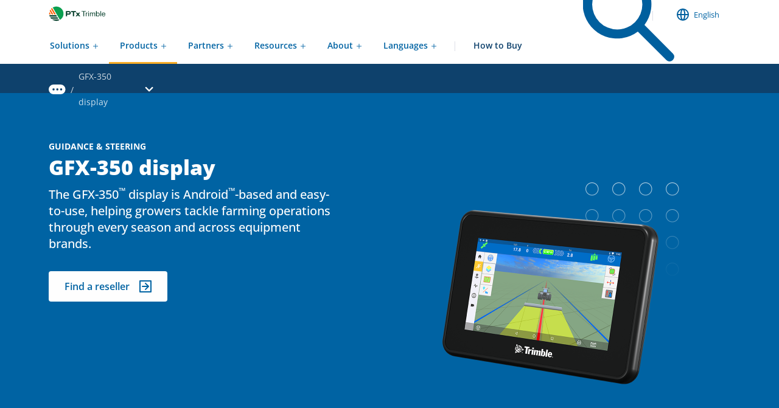

--- FILE ---
content_type: text/html; charset=UTF-8
request_url: https://ptxtrimble.com/en/products/hardware/displays/gfx-350-display
body_size: 20471
content:
<!DOCTYPE html><html lang="en"><head><meta charSet="utf-8"/><meta http-equiv="x-ua-compatible" content="ie=edge"/><meta name="viewport" content="width=device-width, initial-scale=1, shrink-to-fit=no"/><meta name="generator" content="Gatsby 5.13.4"/><meta data-react-helmet="true" name="msapplication-TileColor" content="#da532c"/><meta data-react-helmet="true" name="theme-color" content="#ffffff"/><meta data-react-helmet="true" name="division" content="Agriculture"/><meta name="description" content="Trimble’s GFX-350™ display is cost-effective and easy-to-use, featuring an Android-based operating system with Bluetooth and Wi-Fi connectivity." data-gatsby-head="true"/><meta name="robots" content=" " data-gatsby-head="true"/><meta name="image" content="https://images.ctfassets.net/npb3dl1oqqgh/49y2HcfussnCYJCTJHRJ6h/2b7225ef8683b8a114f1e907906a7d95/agriculture-gfx-350-display-Aug23-1200x627.png" data-gatsby-head="true"/><meta property="og:url" content="https://agriculture.trimble.com/en/products/hardware/displays/gfx-350-display" data-gatsby-head="true"/><meta property="og:title" content="GFX-350™ Display | Guidance &amp; Steering | Products" data-gatsby-head="true"/><meta property="og:type" content="website" data-gatsby-head="true"/><meta property="og:description" content="Trimble’s GFX-350™ display is cost-effective and easy-to-use, featuring an Android-based operating system with Bluetooth and Wi-Fi connectivity." data-gatsby-head="true"/><meta property="og:image" content="https://images.ctfassets.net/npb3dl1oqqgh/49y2HcfussnCYJCTJHRJ6h/2b7225ef8683b8a114f1e907906a7d95/agriculture-gfx-350-display-Aug23-1200x627.png" data-gatsby-head="true"/><meta name="twitter:title" content="GFX-350™ Display | Guidance &amp; Steering | Products | Agriculture" data-gatsby-head="true"/><meta name="twitter:description" content="Trimble’s GFX-350™ display is cost-effective and easy-to-use, featuring an Android-based operating system with Bluetooth and Wi-Fi connectivity." data-gatsby-head="true"/><meta name="twitter:image" content="https://images.ctfassets.net/npb3dl1oqqgh/49y2HcfussnCYJCTJHRJ6h/2b7225ef8683b8a114f1e907906a7d95/agriculture-gfx-350-display-Aug23-1200x627.png" data-gatsby-head="true"/><link data-identity="gatsby-global-css" href="/component---src-templates-product-page-template-js.0a4a5bbe2172cc64e08b.css" rel="stylesheet" type="text/css"/><link data-identity="gatsby-global-css" href="/commons.eec3816b3799656c9b6e.css" rel="stylesheet" type="text/css"/><link rel="sitemap" type="application/xml" href="/en/sitemap-index.xml"/><link rel="sitemap" type="application/xml" href="/pt-br/sitemap-index.xml"/><link rel="sitemap" type="application/xml" href="/en-gb/sitemap-index.xml"/><style>.gatsby-image-wrapper{position:relative;overflow:hidden}.gatsby-image-wrapper picture.object-fit-polyfill{position:static!important}.gatsby-image-wrapper img{bottom:0;height:100%;left:0;margin:0;max-width:none;padding:0;position:absolute;right:0;top:0;width:100%;object-fit:cover}.gatsby-image-wrapper [data-main-image]{opacity:0;transform:translateZ(0);transition:opacity .25s linear;will-change:opacity}.gatsby-image-wrapper-constrained{display:inline-block;vertical-align:top}</style><noscript><style>.gatsby-image-wrapper noscript [data-main-image]{opacity:1!important}.gatsby-image-wrapper [data-placeholder-image]{opacity:0!important}</style></noscript><script type="module">const e="undefined"!=typeof HTMLImageElement&&"loading"in HTMLImageElement.prototype;e&&document.body.addEventListener("load",(function(e){const t=e.target;if(void 0===t.dataset.mainImage)return;if(void 0===t.dataset.gatsbyImageSsr)return;let a=null,n=t;for(;null===a&&n;)void 0!==n.parentNode.dataset.gatsbyImageWrapper&&(a=n.parentNode),n=n.parentNode;const o=a.querySelector("[data-placeholder-image]"),r=new Image;r.src=t.currentSrc,r.decode().catch((()=>{})).then((()=>{t.style.opacity=1,o&&(o.style.opacity=0,o.style.transition="opacity 500ms linear")}))}),!0);</script><link data-react-helmet="true" rel="icon" type="image/png" href="/assets/favicon/favicon-96x96.png" sizes="96x96"/><link data-react-helmet="true" rel="icon" type="image/svg+xml" href="/assets/favicon/favicon.svg"/><link data-react-helmet="true" rel="icon" sizes="48x48" href="/assets/favicon/favicon-48x48.png"/><link data-react-helmet="true" rel="shortcut icon" href="/assets/favicon/favicon.ico"/><link data-react-helmet="true" rel="apple-touch-icon" sizes="180x180" href="/assets/favicon/apple-touch-icon.png"/><link data-react-helmet="true" rel="manifest" href="/assets/favicon/site.webmanifest"/><link data-react-helmet="true" rel="icon" type="image/png" sizes="192x192" href="/assets/favicon/android-chrome-192x192.png"/><link data-react-helmet="true" rel="icon" type="image/png" sizes="512x512" href="/assets/favicon/android-chrome-512x512.png"/><link data-react-helmet="true" rel="mask-icon" href="/assets/favicon/safari-pinned-tab.svg" color="#5bbad5"/><link data-react-helmet="true" rel="preconnect" href="https://images.ctfassets.net"/><link data-react-helmet="true" rel="preconnect" href="https://dev.visualwebsiteoptimizer.com"/><link rel="canonical" href="https://www.ptxtrimble.com/en/products/hardware/displays/gfx-350-display" data-gatsby-head="true"/><title data-gatsby-head="true">GFX-350™ Display | Guidance &amp; Steering | Products | Agriculture</title><link rel="alternate" hrefLang="en" href="https://www.ptxtrimble.com/en/products/hardware/displays/gfx-350-display" data-gatsby-head="true"/><link rel="alternate" hrefLang="en-gb" href="https://www.ptxtrimble.com/en-gb/products/hardware/displays/gfx-350-display" data-gatsby-head="true"/><link rel="alternate" hrefLang="de" href="https://www.ptxtrimble.com/de/products/hardware/displays/gfx-350-display" data-gatsby-head="true"/><link rel="alternate" hrefLang="es" href="https://www.ptxtrimble.com/es/products/hardware/displays/gfx-350-display" data-gatsby-head="true"/><link rel="alternate" hrefLang="pt-br" href="https://www.ptxtrimble.com/pt-br/products/hardware/displays/gfx-350-display" data-gatsby-head="true"/></head><body><div id="___gatsby"><div style="outline:none" tabindex="-1" id="gatsby-focus-wrapper"><div class="datalayer-gtm hidden hide"></div><a class="skip-to-content" href="#page-content">Skip to content</a><main class="luna-layout luna-layout--no-subnav 
          
        " style="padding-top:falsepx"><nav class="ter-navbar ter-navbar--is-showing"><div class="luna-layout__navigation-padding "><div class="ter-navbar-top__wrapper "><section class="ter-navbar-top 
          "><div class="ter-navbar-top__left "><a class="ter-navbar-top__logo-link tabFocus" target="_self" tabindex="0" rel="" aria-label="Navigate to link"><img class="ter-navbar-top__logo tabFocus 
                " alt=""/><p class="ter-navbar-top__division-name"></p></a></div><div class="ter-navbar-top__right"><figure class="ter-navbar-top__search-wrapper ter-navbar-top__search-wrapper--default tabFocus" role="none" tabindex="0" aria-label="Search Trimble undefined" aria-expanded="false" aria-controls="undefined-search-input-field"><img class="ter-navbar-top__search" src="[data-uri]" alt="magnifying glass"/></figure><section id="search-modal" class="luna-nav-search__modal "><div class="luna-nav-search__modal-grid"><div class="luna-nav-search__modal-box"><button class="luna-nav-search__close-button luna-search-close-btn" tabindex="0" id="desktop-nav-button" aria-label="Close search"><img src="[data-uri]" class="luna-nav-search__close-icon" alt="close icon"/></button></div></div></section><span class="ter-navbar-top__pipe">|</span><button type="button" class="ter-utility-nav__my-account"><img src="[data-uri]" class="ter-utility-nav__my-account__icon" width="21" height="21" alt=""/></button></div><div class="ter-navbar-top__mobile-search-hamburger-wrapper"><div class="ter-navbar-top__mobile-search-wrapper"><figure class="ter-navbar-top__search-wrapper ter-navbar-top__search-wrapper--default tabFocus" role="none" tabindex="0" aria-label="Search Trimble undefined" aria-expanded="false" aria-controls="undefined-search-input-field"><img class="ter-navbar-top__search" src="[data-uri]" alt="magnifying glass"/></figure><section id="search-modal" class="luna-nav-search__modal "><div class="luna-nav-search__modal-grid"><div class="luna-nav-search__modal-box"><button class="luna-nav-search__close-button luna-search-close-btn" tabindex="0" id="mobile-nav-button" aria-label="Close search"><img src="[data-uri]" class="luna-nav-search__close-icon" alt="close icon"/></button></div></div></section></div><div class="ter-navbar-top__right--mobile   tabFocus" tabindex="0"><div class="ter-navbar-top__hamburger-and-login-container"><span class="ter-navbar-top__pipe">|</span><button type="button" class="ter-utility-nav__my-account"><img src="[data-uri]" class="ter-utility-nav__my-account__icon" width="21" height="21" alt=""/></button><div class="ter-navbar-top__right--mobile-hamburger "><div class="ter-navbar-top__right--mobile-hamburger-top "></div><div class="ter-navbar-top__right--mobile-hamburger-middle "></div><div class="ter-navbar-top__right--mobile-hamburger-bottom "></div></div></div></div></div></section></div></div><div class="ter-flyout__modal" aria-hidden="true"></div><div class="ter-flyout " role="dialog" aria-modal="true" aria-labelledby="flyout" aria-describedby="flyout" aria-expanded="false"><div class="ter-flyout__panel"><button class="ter-flyout__close-btn--small" aria-label="closes-flyout-section" tabindex="0"><svg width="24" height="24" viewBox="0 0 24 24" fill="none" xmlns="http://www.w3.org/2000/svg"><path d="M15.7 16.59L11.12 12L15.7 7.41L14.29 6L8.28995 12L14.29 18L15.7 16.59Z" fill="currentColor"></path></svg>Back</button><button class="ter-flyout__close-btn" aria-label="closes-flyout-section" tabindex="0"><svg width="14" height="14" viewBox="0 0 14 14" fill="none" xmlns="http://www.w3.org/2000/svg"><path d="M13.3 0.710011C12.91 0.320011 12.28 0.320011 11.89 0.710011L7 5.60001L2.11 0.710011C1.72 0.320011 1.09 0.320011 0.700001 0.710011C0.310001 1.10001 0.310001 1.73001 0.700001 2.12001L5.59 7.01001L0.700001 11.9C0.310001 12.29 0.310001 12.92 0.700001 13.31C1.09 13.7 1.72 13.7 2.11 13.31L7 8.42001L11.89 13.31C12.28 13.7 12.91 13.7 13.3 13.31C13.69 12.92 13.69 12.29 13.3 11.9L8.41 7.01001L13.3 2.12001C13.69 1.73001 13.69 1.10001 13.3 0.710011Z" fill="white"></path></svg></button><div class="ter-flyout__logo-wrapper"><a class="flyout-links__link" target="_self" style="text-decoration:none" tabindex="0" href="/en/"><img src="[data-uri]" alt="Trimble Logo" class="ter-flyout__logo" loading="lazy"/></a></div><div class="ter-flyout__buttons-wrapper"><button class="ter-button ter-button--secondary--1 tabFocus" style="height:32px">Sign In</button></div></div><div class="ter-flyout__panel ter-flyout__panel--2"><button type="button" class="ter-flyout__panel--2__close-btn"><svg width="8" height="12" viewBox="0 0 8 12" fill="none" xmlns="http://www.w3.org/2000/svg"><path d="M7.70508 10.595L3.12508 6.005L7.70508 1.415L6.29508 0.00500482L0.295079 6.005L6.29508 12.005L7.70508 10.595Z" fill="#252A2E"></path></svg>Back</button><div class="ter-flyout__panel--2__body"></div></div></div><div class="luna-layout__navigation-padding "><div class="ter-navbar__wrapper 
              
              
              
              
              "><div class="ter-navbar__menus-wrapper "></div></div></div><section class="ter-mobile-nav ter-mobile-nav--is-hidden " tabindex="-1"><section class="ter-mobile-nav__container"><section class="ter-mobile-nav__menus-container"><div class="ter-mobile-nav__menus-container--fill--hidden
            ter-mobile-nav__menus-container--no-fill"></div></section></section><section class="ter-mobile-mega-menu "><div class="ter-mobile-mega-menu__name ter-mobile-mega-menu__name__flex ter-mobile-mega-menu__name__utility-link ter-mobile-mega-menu__name--open-parent tabFocus"><img src="[data-uri]" width="16" alt="User" class="ter-mobile-mega-menu__name__flex__icon"/>My Account<img class="ter-mobile-menu__caret ter-mobile-menu__caret--down" src="[data-uri]" alt="caret icon"/></div></section></section></nav><div data-sb-object-id="2PRJqRUxParKiSxFfVCP4l"><section class="luna-layout__sections" id="page-content" data-sb-field-path="productTemplate"><section class="product-template-sections"><section class="
        luna-full-background-hero 
        luna-full-background-hero-variant-3 undefined 
        
        
        luna-full-background-hero--product
      " style="background:#FFFFFF;color:#252A2E" data-sb-object-id="4zLvNOYe95XrtZZTGNQFTv"><section class="
          luna-full-background-hero__image-wrapper 
          luna-full-background-hero__image-wrapper-variant-3 
          "><div class="luna-full-background-hero__image-wrapper-background-variant-3" style="background:#FFFFFF" data-sb-field-path="backgroundImage"></div><div class="luna-full-background-hero__image-wrapper-content-variant-3" data-sb-field-path="bottomBackgroundImage"></div></section><div class="
          luna-full-background-hero__content-wrapper 
          luna-full-background-hero__content-wrapper-variant-3 css-0" style="opacity:0;animation-delay:0ms"><div class="
            luna-full-background-hero__content-wrapper-grid 
            luna-full-background-hero__content-wrapper-grid-variant-3" style="grid-template-rows:1fr"><div class="
                luna-full-background-hero__content-wrapper-left 
                luna-full-background-hero__content-wrapper-left-variant-3 
                luna-full-background-hero__white-bg
                luna-full-background-hero__content-wrapper-left-variant-3--full
                luna-full-background-hero__content-wrapper-left-variant-3--image
                
              " data-sb-field-path="leftContent"><!--$--><div class="cta-container null transparent-light-text undefined" data-sb-object-id="5wMUq0ae68NRBz7ODoixuC"><div class="header"><h1 class="eyebrow" data-sb-field-path="eyebrow">Guidance &amp; Steering</h1><h3 class="heading" data-sb-field-path="headline">GFX-350 display</h3><p class="subheading" data-sb-field-path="subhead">The GFX-350<sup>&trade;</sup> display is Android<sup>&trade;</sup>-based and easy-to-use, helping growers tackle farming operations through every season and across equipment brands.</p></div><div class="cta-buttons false cta-buttons--null  " data-sb-field-path="ctaButtons"><a class="ter-button ter-button--secondary--1 tabFocus" target="_self" style="text-decoration:none;height:48px" data-english-text-label="Find a reseller" data-sb-object-id="7GAYXF8XOJbIUcWMlKv6UO" href="/en/how-to-buy">Find a reseller<!-- --> <div class="icon-diagnol"><svg xmlns="http://www.w3.org/2000/svg" viewBox="0 0 20 20" role="img" aria-label="internal link icon"><g id="Layer_2" data-name="Layer 2"><g id="Layer_1-2" data-name="Layer 1"><path class="arrow" d="M19,0H1A1,1,0,0,0,0,1V19a1,1,0,0,0,1,1H19a1,1,0,0,0,1-1V1A1,1,0,0,0,19,0ZM18,18H2V2H18Z" fill="#0063A3"></path><path class="arrow" d="M5,11h7.59L9.34,14.24a1,1,0,0,0,0,1.42,1,1,0,0,0,1.42,0l5-4.95a1,1,0,0,0,0-1.42l-5-4.95A1,1,0,0,0,9.34,5.76L12.59,9H5a1,1,0,0,0,0,2Z" fill="#0063A3"></path></g></g></svg></div></a></div></div><!--/$--></div><div class="
                luna-full-background-hero__content-wrapper-right 
                luna-full-background-hero__content-wrapper-right-variant-3 
                
                luna-full-background-hero__content-wrapper-right--image" data-sb-field-path="rightContent"><img src="//images.ctfassets.net/npb3dl1oqqgh/3G5kYQ3fQ13WPzsx2CvgHn/a006c5bd1473b00aa541066a56fff3b5/agriculture-products-gfx350-display-left-3-800x960.png" alt="agriculture-products-gfx350-display-left-800x960" class="luna-full-background-hero__image" loading="lazy"/></div></div></div></section><!--$--><div class="super-hero-no-margin"><section class="default-layout   
      default-layout--no-vertical-margin" style="background-color:#003054"><section class="default-layout__grid 
          
        "><div class="default-layout__children "><section data-sb-object-id="5T37qoBtkwpxplHP2sVoIs" class="luna-super-hero luna-super-hero-variant_7-right undefined " style="background:#FFFFFF;color:#252A2E"><aside class="luna-super-hero__image-wrapper luna-super-hero__image-wrapper-variant_7-right " data-sb-field-path="media"><span tabindex="0"></span><div class="videoContainer" data-sb-object-id="5d5aj2gBkrgmqDiKCBHrRr"><div class="luna-super-hero__thumbnail-container luna-super-hero__thumbnail-container-variant_7" tabindex="0"><picture class="ter-focused-image-container" style="aspect-ratio:16 / 9;height:100%"><source type="image/avif" media="(max-width: 600px)" srcSet="https://images.ctfassets.net/npb3dl1oqqgh/i0oUNZIffOJiARc0BvAoD/495f468e31b83fd835b6a12987f99f00/agriculture-solutions-GFX-350-display-video-800x450.png?fm=avif&amp;h=196&amp;q=90"/><source type="image/webp" media="(max-width: 600px)" srcSet="https://images.ctfassets.net/npb3dl1oqqgh/i0oUNZIffOJiARc0BvAoD/495f468e31b83fd835b6a12987f99f00/agriculture-solutions-GFX-350-display-video-800x450.png?fm=webp&amp;h=196&amp;q=90"/><source type="image/avif" media="(max-width: 1200px)" srcSet="https://images.ctfassets.net/npb3dl1oqqgh/i0oUNZIffOJiARc0BvAoD/495f468e31b83fd835b6a12987f99f00/agriculture-solutions-GFX-350-display-video-800x450.png?fm=avif&amp;h=420&amp;q=90"/><source type="image/webp" media="(max-width: 1200px)" srcSet="https://images.ctfassets.net/npb3dl1oqqgh/i0oUNZIffOJiARc0BvAoD/495f468e31b83fd835b6a12987f99f00/agriculture-solutions-GFX-350-display-video-800x450.png?fm=webp&amp;h=420&amp;q=90"/><source type="image/avif" media="(max-width: 1800px" srcSet="https://images.ctfassets.net/npb3dl1oqqgh/i0oUNZIffOJiARc0BvAoD/495f468e31b83fd835b6a12987f99f00/agriculture-solutions-GFX-350-display-video-800x450.png?fm=avif&amp;h=406&amp;q=90"/><source type="image/avif" srcSet="https://images.ctfassets.net/npb3dl1oqqgh/i0oUNZIffOJiARc0BvAoD/495f468e31b83fd835b6a12987f99f00/agriculture-solutions-GFX-350-display-video-800x450.png?fm=avif&amp;h=812&amp;q=90"/><source type="image/webp" media="(max-width: 1800px" srcSet="https://images.ctfassets.net/npb3dl1oqqgh/i0oUNZIffOJiARc0BvAoD/495f468e31b83fd835b6a12987f99f00/agriculture-solutions-GFX-350-display-video-800x450.png?fm=webp&amp;h=406&amp;q=90"/><source type="image/webp" srcSet="https://images.ctfassets.net/npb3dl1oqqgh/i0oUNZIffOJiARc0BvAoD/495f468e31b83fd835b6a12987f99f00/agriculture-solutions-GFX-350-display-video-800x450.png?fm=webp&amp;h=812&amp;q=90"/><img loading="lazy" src="https://images.ctfassets.net/npb3dl1oqqgh/i0oUNZIffOJiARc0BvAoD/495f468e31b83fd835b6a12987f99f00/agriculture-solutions-GFX-350-display-video-800x450.png?fm=jpg&amp;fl=progressive&amp;w=50&amp;h=50&amp;q=90" alt="agriculture-product-gfx350-featured-video-thumbnail-image" class="ter-focused-image focused-image-agriculture-product-gfx350-featured-video-thumbnail-image" style="opacity:0"/></picture><img src="[data-uri]" alt="play button" class="luna-super-hero__play-btn "/></div></div></aside><aside class="luna-super-hero__content-wrapper luna-super-hero__content-wrapper-variant_7-right" data-sb-field-path="heroContent"><div data-sb-object-id="73N9sDsRDX4NHK3LRFeb80"><h3 class="luna-super-hero__header" style="color:#252A2E" data-sb-field-path="headline">End-to-end precision</h3><div data-sb-field-path="body" class="luna-super-hero__text luna-super-hero__text-#252a2e" style="color:#252A2E"><p>The GFX-350 display is just one of Trimble's guidance and steering solutions that helps farmers complete field applications with no skips or overlaps while simultaneously controlling inputs and generating placement records.</p></div></div></aside></section></div></section></section></div><!--/$--><!--$--><section class="default-layout product-page-component  
      "><section class="default-layout__grid 
          
        "><div class="default-layout__children "><div class="ter-header " style="color:#252A2E;background:#FFFFFF" data-sb-object-id="7u0wPa5AHvmqm3hFWnhVIJ"><div class="ter-header__container"><h3 class="headline headline--no-margin" data-sb-field-path="headline">Benefits and performance</h3><div class="subhead" data-sb-field-path="subhead">Trimble’s family of GFX displays is engineered for the work you do. Thanks to its familiar Android-based operating system and Trimble&#x27;s Precision-IQ platform, the GFX-350 display delivers a small screen option without sacrificing functionality.</div></div></div></div></section></section><!--/$--><!--$--><section class="default-layout   two-by-two-component
      "><section class="default-layout__grid 
          
        "><div class="default-layout__children "><section class="luna-2x2     " data-sb-object-id="45NI78X8nWRyDGP2K8BH61"><section class="luna-2x2__content-quadrant luna-2x2__content-quadrant--dark-navy luna-2x2__content-quadrant--dark-navy luna-2x2__content-quadrant__top-left--zero-background-images--no-image--no-overlap" data-sb-field-path="topLeftContent"><div class="luna-2x2__content-quadrant--content false" data-sb-object-id="6UfKGNt67SJAHAxUnLC0Wp"><div data-sb-object-id="6UfKGNt67SJAHAxUnLC0Wp" class="richtext-container transparent-light-text richtext-container__bullet-theme--transparent-light-text" style="color:#FFFFFF;background:unset"><h2>Affordability and ease-of-use in a single package</h2><p>You don&#x27;t have time or resources to waste. That&#x27;s why the GFX-350 was designed to be easy to install, use and transfer between vehicles – while still being cost-effective enough to fit any budget.</p></div></div></section><section class="luna-2x2__content-quadrant luna-2x2__content-quadrant--white luna-2x2__content-quadrant--white luna-2x2__content-quadrant__top-right--zero-background-images--has-image--no-overlap" data-sb-field-path="topRightContent"><div class="luna-2x2__content-quadrant--image" data-sb-object-id="4Mo1fZn0q89u73Y25HbcDS"><img src="//images.ctfassets.net/npb3dl1oqqgh/bdPNY6dcTTRCiVAfmmFlL/bc4d57588ba0f6ae3beaea7a8fcdc00e/agriculture-products-gfx350-ezpilot-incab-guidance-520x320.jpg" alt="A farmer uses the Trimble GFX-350 display with EZ-Pilot steering system." class="luna-2x2__content-quadrant--image"/></div></section><section class="luna-2x2__content-quadrant luna-2x2__content-quadrant--white luna-2x2__content-quadrant--white luna-2x2__content-quadrant__bottom-left--zero-background-images--has-image--no-overlap" data-sb-field-path="bottomLeftContent"><div class="luna-2x2__content-quadrant--image" data-sb-object-id="2ZefBJRi7yYHOlldjQdE9q"><img src="//images.ctfassets.net/npb3dl1oqqgh/2wALl6mbePohe9psltHc1L/568bbdc3d822aa9b943783be36b95bd9/agriculture-products-gfx350-nav500-infield-italy-520x320.jpg" alt="A farmer in Italy uses the Trimble GFX-350 display to add precision to their tractor." class="luna-2x2__content-quadrant--image"/></div></section><section class="luna-2x2__content-quadrant luna-2x2__content-quadrant--dark-navy luna-2x2__content-quadrant--dark-navy luna-2x2__content-quadrant__bottom-right--zero-background-images--no-image--no-overlap" data-sb-field-path="bottomRightContent"><div class="luna-2x2__content-quadrant--content false" data-sb-object-id="8XjvvVz99hq2xkHh9gBI9"><div data-sb-object-id="8XjvvVz99hq2xkHh9gBI9" class="richtext-container transparent-light-text richtext-container__bullet-theme--transparent-light-text" style="color:#FFFFFF;background:unset"><h2>Connectivity that&#x27;s built to last</h2><p>Communicate across your fleet and devices with ISOBUS compatibility and tools like AutoSync<sup>™</sup>, and never worry about whether or not your display can handle the demands of farming (including tough environments and open cabs).</p></div></div></section></section></div></section></section><!--/$--><!--$--><section class="default-layout   
      " style="margin-bottom:0"><section class="default-layout__grid 
          
        " style="margin-bottom:0"><div class="default-layout__children "><div class="cta-container null transparent-dark-text undefined" data-sb-object-id="4OYOoik59mOS0DdZ6utf2H"><div class="header"><h3 class="heading" data-sb-field-path="headline">Features and capabilities</h3><p class="subheading" data-sb-field-path="subhead">Trimble’s GFX displays have been engineered to help you get to work quickly, managing all aspects of your field operations from a familiar platform and facilitating simpler data sharing across your operation.</p></div></div></div></section></section><!--/$--><!--$--><section class="default-layout   unbounded-cards-component
      "><section class="default-layout__grid 
          
        "><div class="default-layout__children "><div class="ter-block-list-items  " style="z-index:auto" data-sb-object-id="67xbQjorzDO0OAzMh1wd9G"><section class="ter-bounded-cards"><div class="ter-bounded-card ter-unbounded-card
       
       
      " data-sb-object-id="6mfMcUTvCLusvnT4JO8HcH"><figure role="none" class="ter-bounded-card__image" data-sb-field-path="cardImage"><picture class="ter-focused-image-container" style="aspect-ratio:16 / 9;height:100%" data-sb-object-id="5w0EUDWHTjPgz5ic2mgbwy"><source type="image/avif" media="(max-width: 600px)" srcSet="https://images.ctfassets.net/npb3dl1oqqgh/4h4SBF6YvfBMFycCs8lr6h/6c5c58b90ef8cb9bb452e7f49a1dd254/agriculture-products-precisioniq-display-incab-1-272x181.jpg?fm=avif&amp;h=400&amp;q=90"/><source type="image/webp" media="(max-width: 600px)" srcSet="https://images.ctfassets.net/npb3dl1oqqgh/4h4SBF6YvfBMFycCs8lr6h/6c5c58b90ef8cb9bb452e7f49a1dd254/agriculture-products-precisioniq-display-incab-1-272x181.jpg?fm=webp&amp;h=400&amp;q=90"/><source type="image/avif" media="(max-width: 1200px)" srcSet="https://images.ctfassets.net/npb3dl1oqqgh/4h4SBF6YvfBMFycCs8lr6h/6c5c58b90ef8cb9bb452e7f49a1dd254/agriculture-products-precisioniq-display-incab-1-272x181.jpg?fm=avif&amp;h=254&amp;q=90"/><source type="image/webp" media="(max-width: 1200px)" srcSet="https://images.ctfassets.net/npb3dl1oqqgh/4h4SBF6YvfBMFycCs8lr6h/6c5c58b90ef8cb9bb452e7f49a1dd254/agriculture-products-precisioniq-display-incab-1-272x181.jpg?fm=webp&amp;h=254&amp;q=90"/><source type="image/avif" media="(max-width: 1800px" srcSet="https://images.ctfassets.net/npb3dl1oqqgh/4h4SBF6YvfBMFycCs8lr6h/6c5c58b90ef8cb9bb452e7f49a1dd254/agriculture-products-precisioniq-display-incab-1-272x181.jpg?fm=avif&amp;h=181&amp;q=90"/><source type="image/avif" srcSet="https://images.ctfassets.net/npb3dl1oqqgh/4h4SBF6YvfBMFycCs8lr6h/6c5c58b90ef8cb9bb452e7f49a1dd254/agriculture-products-precisioniq-display-incab-1-272x181.jpg?fm=avif&amp;h=362&amp;q=90"/><source type="image/webp" media="(max-width: 1800px" srcSet="https://images.ctfassets.net/npb3dl1oqqgh/4h4SBF6YvfBMFycCs8lr6h/6c5c58b90ef8cb9bb452e7f49a1dd254/agriculture-products-precisioniq-display-incab-1-272x181.jpg?fm=webp&amp;h=181&amp;q=90"/><source type="image/webp" srcSet="https://images.ctfassets.net/npb3dl1oqqgh/4h4SBF6YvfBMFycCs8lr6h/6c5c58b90ef8cb9bb452e7f49a1dd254/agriculture-products-precisioniq-display-incab-1-272x181.jpg?fm=webp&amp;h=362&amp;q=90"/><img loading="lazy" src="https://images.ctfassets.net/npb3dl1oqqgh/4h4SBF6YvfBMFycCs8lr6h/6c5c58b90ef8cb9bb452e7f49a1dd254/agriculture-products-precisioniq-display-incab-1-272x181.jpg?fm=jpg&amp;fl=progressive&amp;w=50&amp;h=50&amp;q=90" alt="Precision-IQ™" class="ter-focused-image focused-image-agriculture-products-precisioniq-display-incab-1-272x181" style="opacity:0"/></picture></figure><div class="ter-bounded-card__body ter-unbounded-card__body"><h4 class="ter-bounded-card__header" data-sb-field-path="header">Precision-IQ<sup>&trade;</sup></h4><div class="ter-bounded-card__text" data-sb-field-path="textContent"><div data-sb-object-id="5PMDxqxZs3pxiIbnDnTQwR" class="richtext-container transparent-dark-text richtext-container__bullet-theme--transparent-dark-text" style="color:#252A2E;background:unset"><p>The Precision-IQ platform gives you the ability to collect and manage information and data in-field, and then analyze that information using your farm management software.</p></div></div></div></div><div class="ter-bounded-card ter-unbounded-card
       
       
      " data-sb-object-id="6d6IeSKiHMGdSBYQzubyKx"><figure role="none" class="ter-bounded-card__image" data-sb-field-path="cardImage"><picture class="ter-focused-image-container" style="aspect-ratio:16 / 9;height:100%" data-sb-object-id="2LdaCs88TRtC3CDepYCAyY"><source type="image/avif" media="(max-width: 600px)" srcSet="https://images.ctfassets.net/npb3dl1oqqgh/281bz0h6xJONuf0i6egRpo/e098689a75d44390d76c1e1aa716a8b7/agriculture-hardware-autosync-connecting-data-272x181.jpg?fm=avif&amp;h=400&amp;q=90"/><source type="image/webp" media="(max-width: 600px)" srcSet="https://images.ctfassets.net/npb3dl1oqqgh/281bz0h6xJONuf0i6egRpo/e098689a75d44390d76c1e1aa716a8b7/agriculture-hardware-autosync-connecting-data-272x181.jpg?fm=webp&amp;h=400&amp;q=90"/><source type="image/avif" media="(max-width: 1200px)" srcSet="https://images.ctfassets.net/npb3dl1oqqgh/281bz0h6xJONuf0i6egRpo/e098689a75d44390d76c1e1aa716a8b7/agriculture-hardware-autosync-connecting-data-272x181.jpg?fm=avif&amp;h=254&amp;q=90"/><source type="image/webp" media="(max-width: 1200px)" srcSet="https://images.ctfassets.net/npb3dl1oqqgh/281bz0h6xJONuf0i6egRpo/e098689a75d44390d76c1e1aa716a8b7/agriculture-hardware-autosync-connecting-data-272x181.jpg?fm=webp&amp;h=254&amp;q=90"/><source type="image/avif" media="(max-width: 1800px" srcSet="https://images.ctfassets.net/npb3dl1oqqgh/281bz0h6xJONuf0i6egRpo/e098689a75d44390d76c1e1aa716a8b7/agriculture-hardware-autosync-connecting-data-272x181.jpg?fm=avif&amp;h=181&amp;q=90"/><source type="image/avif" srcSet="https://images.ctfassets.net/npb3dl1oqqgh/281bz0h6xJONuf0i6egRpo/e098689a75d44390d76c1e1aa716a8b7/agriculture-hardware-autosync-connecting-data-272x181.jpg?fm=avif&amp;h=362&amp;q=90"/><source type="image/webp" media="(max-width: 1800px" srcSet="https://images.ctfassets.net/npb3dl1oqqgh/281bz0h6xJONuf0i6egRpo/e098689a75d44390d76c1e1aa716a8b7/agriculture-hardware-autosync-connecting-data-272x181.jpg?fm=webp&amp;h=181&amp;q=90"/><source type="image/webp" srcSet="https://images.ctfassets.net/npb3dl1oqqgh/281bz0h6xJONuf0i6egRpo/e098689a75d44390d76c1e1aa716a8b7/agriculture-hardware-autosync-connecting-data-272x181.jpg?fm=webp&amp;h=362&amp;q=90"/><img loading="lazy" src="https://images.ctfassets.net/npb3dl1oqqgh/281bz0h6xJONuf0i6egRpo/e098689a75d44390d76c1e1aa716a8b7/agriculture-hardware-autosync-connecting-data-272x181.jpg?fm=jpg&amp;fl=progressive&amp;w=50&amp;h=50&amp;q=90" alt="AutoSync" class="ter-focused-image focused-image-agriculture-hardware-autosync-connecting-data-272x181" style="opacity:0"/></picture></figure><div class="ter-bounded-card__body ter-unbounded-card__body"><h4 class="ter-bounded-card__header" data-sb-field-path="header">AutoSync</h4><div class="ter-bounded-card__text" data-sb-field-path="textContent"><div data-sb-object-id="6R3yS8LXyFYYsXZS8CRKbl" class="richtext-container transparent-dark-text richtext-container__bullet-theme--transparent-dark-text" style="color:#252A2E;background:unset"><p>AutoSync<sup>™</sup> automatically syncs guidance lines, field names, boundaries, materials, implements, vehicles and operator information across all connected PTx Trimble devices.</p></div></div></div></div><div class="ter-bounded-card ter-unbounded-card
       
       
      " data-sb-object-id="lVAHWXJ3jsYfxLdNxtfRR"><figure role="none" class="ter-bounded-card__image" data-sb-field-path="cardImage"><picture class="ter-focused-image-container" style="aspect-ratio:16 / 9;height:100%" data-sb-object-id="6M6aTpCJEWfd9Z4ivzi1re"><source type="image/avif" media="(max-width: 600px)" srcSet="https://images.ctfassets.net/npb3dl1oqqgh/5NVqWiZTpi5gHkZPE2Q2ME/c58ebbda031f09e01d7bf06536b293f8/agriculture-solutions-cat-isobus-tmx2050-272x181.jpg?fm=avif&amp;h=400&amp;q=90"/><source type="image/webp" media="(max-width: 600px)" srcSet="https://images.ctfassets.net/npb3dl1oqqgh/5NVqWiZTpi5gHkZPE2Q2ME/c58ebbda031f09e01d7bf06536b293f8/agriculture-solutions-cat-isobus-tmx2050-272x181.jpg?fm=webp&amp;h=400&amp;q=90"/><source type="image/avif" media="(max-width: 1200px)" srcSet="https://images.ctfassets.net/npb3dl1oqqgh/5NVqWiZTpi5gHkZPE2Q2ME/c58ebbda031f09e01d7bf06536b293f8/agriculture-solutions-cat-isobus-tmx2050-272x181.jpg?fm=avif&amp;h=254&amp;q=90"/><source type="image/webp" media="(max-width: 1200px)" srcSet="https://images.ctfassets.net/npb3dl1oqqgh/5NVqWiZTpi5gHkZPE2Q2ME/c58ebbda031f09e01d7bf06536b293f8/agriculture-solutions-cat-isobus-tmx2050-272x181.jpg?fm=webp&amp;h=254&amp;q=90"/><source type="image/avif" media="(max-width: 1800px" srcSet="https://images.ctfassets.net/npb3dl1oqqgh/5NVqWiZTpi5gHkZPE2Q2ME/c58ebbda031f09e01d7bf06536b293f8/agriculture-solutions-cat-isobus-tmx2050-272x181.jpg?fm=avif&amp;h=181&amp;q=90"/><source type="image/avif" srcSet="https://images.ctfassets.net/npb3dl1oqqgh/5NVqWiZTpi5gHkZPE2Q2ME/c58ebbda031f09e01d7bf06536b293f8/agriculture-solutions-cat-isobus-tmx2050-272x181.jpg?fm=avif&amp;h=362&amp;q=90"/><source type="image/webp" media="(max-width: 1800px" srcSet="https://images.ctfassets.net/npb3dl1oqqgh/5NVqWiZTpi5gHkZPE2Q2ME/c58ebbda031f09e01d7bf06536b293f8/agriculture-solutions-cat-isobus-tmx2050-272x181.jpg?fm=webp&amp;h=181&amp;q=90"/><source type="image/webp" srcSet="https://images.ctfassets.net/npb3dl1oqqgh/5NVqWiZTpi5gHkZPE2Q2ME/c58ebbda031f09e01d7bf06536b293f8/agriculture-solutions-cat-isobus-tmx2050-272x181.jpg?fm=webp&amp;h=362&amp;q=90"/><img loading="lazy" src="https://images.ctfassets.net/npb3dl1oqqgh/5NVqWiZTpi5gHkZPE2Q2ME/c58ebbda031f09e01d7bf06536b293f8/agriculture-solutions-cat-isobus-tmx2050-272x181.jpg?fm=jpg&amp;fl=progressive&amp;w=50&amp;h=50&amp;q=90" alt="Compatible with ISOBUS" class="ter-focused-image focused-image-agriculture-solutions-cat-isobus-tmx2050-272x181" style="opacity:0"/></picture></figure><div class="ter-bounded-card__body ter-unbounded-card__body"><h4 class="ter-bounded-card__header" data-sb-field-path="header">Compatible with ISOBUS</h4><div class="ter-bounded-card__text" data-sb-field-path="textContent"><div data-sb-object-id="I6R8VK3FreDWutj1dBj3f" class="richtext-container transparent-dark-text richtext-container__bullet-theme--transparent-dark-text" style="color:#252A2E;background:unset"><p>With ISOBUS functionality, you can use your GFX display to run mixed-fleet equipment and a variety of implements from a single monitor.</p></div></div><div class="ter-bounded-card__link-holder"><a class="ter-bounded-card__link" target="_self" data-sb-object-id="6N53Nv7xCtM0OZ6VC9IbFM" href="/en/solutions/isobus"><span class="ter-bounded-card__link-text">Learn more</span><div class="ter-bounded-card__link-icon"><svg xmlns="http://www.w3.org/2000/svg" viewBox="0 0 20 20" role="img" aria-label="internal link icon"><g id="Layer_2" data-name="Layer 2"><g id="Layer_1-2" data-name="Layer 1"><path class="arrow" d="M19,0H1A1,1,0,0,0,0,1V19a1,1,0,0,0,1,1H19a1,1,0,0,0,1-1V1A1,1,0,0,0,19,0ZM18,18H2V2H18Z" fill="#252A2E"></path><path class="arrow" d="M5,11h7.59L9.34,14.24a1,1,0,0,0,0,1.42,1,1,0,0,0,1.42,0l5-4.95a1,1,0,0,0,0-1.42l-5-4.95A1,1,0,0,0,9.34,5.76L12.59,9H5a1,1,0,0,0,0,2Z" fill="#252A2E"></path></g></g></svg></div></a></div></div></div><div class="ter-bounded-card ter-unbounded-card
       
       
      " data-sb-object-id="3uHiQQDduz5MKaWlE4wSxo"><figure role="none" class="ter-bounded-card__image" data-sb-field-path="cardImage"><picture class="ter-focused-image-container" style="aspect-ratio:16 / 9;height:100%" data-sb-object-id="69z1Gm7lDRwWDCgtkz1Zu7"><source type="image/avif" media="(max-width: 600px)" srcSet="https://images.ctfassets.net/npb3dl1oqqgh/Gpe1Yh2Ra7D7rPuTE32P7/455d074ca114d6311a7a4471421fcd41/agriculture-products-gfx750-trimble-app-central-272x181.jpg?fm=avif&amp;h=400&amp;q=90"/><source type="image/webp" media="(max-width: 600px)" srcSet="https://images.ctfassets.net/npb3dl1oqqgh/Gpe1Yh2Ra7D7rPuTE32P7/455d074ca114d6311a7a4471421fcd41/agriculture-products-gfx750-trimble-app-central-272x181.jpg?fm=webp&amp;h=400&amp;q=90"/><source type="image/avif" media="(max-width: 1200px)" srcSet="https://images.ctfassets.net/npb3dl1oqqgh/Gpe1Yh2Ra7D7rPuTE32P7/455d074ca114d6311a7a4471421fcd41/agriculture-products-gfx750-trimble-app-central-272x181.jpg?fm=avif&amp;h=254&amp;q=90"/><source type="image/webp" media="(max-width: 1200px)" srcSet="https://images.ctfassets.net/npb3dl1oqqgh/Gpe1Yh2Ra7D7rPuTE32P7/455d074ca114d6311a7a4471421fcd41/agriculture-products-gfx750-trimble-app-central-272x181.jpg?fm=webp&amp;h=254&amp;q=90"/><source type="image/avif" media="(max-width: 1800px" srcSet="https://images.ctfassets.net/npb3dl1oqqgh/Gpe1Yh2Ra7D7rPuTE32P7/455d074ca114d6311a7a4471421fcd41/agriculture-products-gfx750-trimble-app-central-272x181.jpg?fm=avif&amp;h=181&amp;q=90"/><source type="image/avif" srcSet="https://images.ctfassets.net/npb3dl1oqqgh/Gpe1Yh2Ra7D7rPuTE32P7/455d074ca114d6311a7a4471421fcd41/agriculture-products-gfx750-trimble-app-central-272x181.jpg?fm=avif&amp;h=362&amp;q=90"/><source type="image/webp" media="(max-width: 1800px" srcSet="https://images.ctfassets.net/npb3dl1oqqgh/Gpe1Yh2Ra7D7rPuTE32P7/455d074ca114d6311a7a4471421fcd41/agriculture-products-gfx750-trimble-app-central-272x181.jpg?fm=webp&amp;h=181&amp;q=90"/><source type="image/webp" srcSet="https://images.ctfassets.net/npb3dl1oqqgh/Gpe1Yh2Ra7D7rPuTE32P7/455d074ca114d6311a7a4471421fcd41/agriculture-products-gfx750-trimble-app-central-272x181.jpg?fm=webp&amp;h=362&amp;q=90"/><img loading="lazy" src="https://images.ctfassets.net/npb3dl1oqqgh/Gpe1Yh2Ra7D7rPuTE32P7/455d074ca114d6311a7a4471421fcd41/agriculture-products-gfx750-trimble-app-central-272x181.jpg?fm=jpg&amp;fl=progressive&amp;w=50&amp;h=50&amp;q=90" alt="App Central" class="ter-focused-image focused-image-agriculture-products-gfx750-trimble-app-central-272x181" style="opacity:0"/></picture></figure><div class="ter-bounded-card__body ter-unbounded-card__body"><h4 class="ter-bounded-card__header" data-sb-field-path="header">App Central</h4><div class="ter-bounded-card__text" data-sb-field-path="textContent">Accessible on PTx Trimble’s GFX displays, App Central provides farmers with a library of useful apps for their farm operation, language and regional compliance requirements.</div><div class="ter-bounded-card__link-holder"><a class="ter-bounded-card__link" target="_self" data-sb-object-id="7gJX0r9YfSg2LeHqPcrYAJ" href="/en/partners/developers/ag-apps"><span class="ter-bounded-card__link-text">Learn more</span><div class="ter-bounded-card__link-icon"><svg xmlns="http://www.w3.org/2000/svg" viewBox="0 0 20 20" role="img" aria-label="internal link icon"><g id="Layer_2" data-name="Layer 2"><g id="Layer_1-2" data-name="Layer 1"><path class="arrow" d="M19,0H1A1,1,0,0,0,0,1V19a1,1,0,0,0,1,1H19a1,1,0,0,0,1-1V1A1,1,0,0,0,19,0ZM18,18H2V2H18Z" fill="#252A2E"></path><path class="arrow" d="M5,11h7.59L9.34,14.24a1,1,0,0,0,0,1.42,1,1,0,0,0,1.42,0l5-4.95a1,1,0,0,0,0-1.42l-5-4.95A1,1,0,0,0,9.34,5.76L12.59,9H5a1,1,0,0,0,0,2Z" fill="#252A2E"></path></g></g></svg></div></a></div></div></div></section></div></div></section></section><!--/$--><!--$--><section class="default-layout   
      "><section class="default-layout__grid 
          
        "><div class="default-layout__children "><div class="ter-image-gallery " data-sb-object-id="61nc9h87rOJbh1xCO4j5xq"><div class="ter-image-gallery--split ter-image-gallery--split-reverse"><div class="ter-image-gallery__holder "><div class="ter-image-gallery__nav"><div class="ter-image-gallery__thumbnails"><div class="ter-slider"><button type="button" class="ter-slider__btn ter-slider__btn--left"><svg width="8" height="12" viewBox="0 0 8 12" fill="none" xmlns="http://www.w3.org/2000/svg"><path d="M0.294983 10.5949L4.87498 6.00488L0.294982 1.41488L1.70498 0.00488275L7.70498 6.00488L1.70498 12.0049L0.294983 10.5949Z" fill="currentColor"></path></svg></button><div class="ter-slider__slide"><div class="ter-image-gallery__thumbnail-wrapper ter-image-gallery__thumbnail-wrapper--active"><div class="ter-image-gallery__thumbnail " data-thumb-index="1"><img src="//images.ctfassets.net/npb3dl1oqqgh/72bVVB7sMgCCOTFe3ucmy4/0156a742a32b1a0c75f3969373b987cd/agriculture-products-gfx350-back-560x560.png?w=180" alt="" class="ter-image-gallery__image " loading="lazy"/></div></div><div class="ter-image-gallery__thumbnail-wrapper "><div class="ter-image-gallery__thumbnail " data-thumb-index="2"><img src="//images.ctfassets.net/npb3dl1oqqgh/1TfmGPOGfkwjOMLYRixoqX/b6cf1e7a9b54465179521903b6bc3133/agriculture-products-gfx350-spreading-infield-560x560.jpg?w=180" alt="" class="ter-image-gallery__image " loading="lazy"/></div></div><div class="ter-image-gallery__thumbnail-wrapper "><div class="ter-image-gallery__thumbnail " data-thumb-index="3"><img src="//images.ctfassets.net/npb3dl1oqqgh/57wfu2n2ZLlkhgVdzozmho/9ee40ecccdfedd0af57ac01f9d573cf1/agriculture-products-gfx350-italy-incab-560x560.jpg?w=180" alt="" class="ter-image-gallery__image " loading="lazy"/></div></div><div class="ter-image-gallery__thumbnail-wrapper "><div class="ter-image-gallery__thumbnail " data-thumb-index="4"><img src="//images.ctfassets.net/npb3dl1oqqgh/4VzSbpEAtMRK6T0XYjB1vy/9318a666a29f23bfd5fcd96241c4934f/agriculture-products-gfx350-incab-2-560x560.jpg?w=180" alt="" class="ter-image-gallery__image " loading="lazy"/></div></div></div><button type="button" class="ter-slider__btn ter-slider__btn--right"><svg width="8" height="12" viewBox="0 0 8 12" fill="none" xmlns="http://www.w3.org/2000/svg"><path d="M0.294983 10.5949L4.87498 6.00488L0.294982 1.41488L1.70498 0.00488275L7.70498 6.00488L1.70498 12.0049L0.294983 10.5949Z" fill="currentColor"></path></svg></button></div></div></div><div class="ter-image-gallery__images"><div class="ter-image-gallery__main-image ter-image-gallery__main-image--focused"><picture class="ter-focused-image-container" style="aspect-ratio:16 / 9;height:100%" data-sb-object-id="3PAL8uKO2QRKesfRQWxaTI"><source type="image/avif" media="(max-width: 600px)" srcSet="https://images.ctfassets.net/npb3dl1oqqgh/72bVVB7sMgCCOTFe3ucmy4/0156a742a32b1a0c75f3969373b987cd/agriculture-products-gfx350-back-560x560.png?fm=avif&amp;h=550&amp;q=90"/><source type="image/webp" media="(max-width: 600px)" srcSet="https://images.ctfassets.net/npb3dl1oqqgh/72bVVB7sMgCCOTFe3ucmy4/0156a742a32b1a0c75f3969373b987cd/agriculture-products-gfx350-back-560x560.png?fm=webp&amp;h=550&amp;q=90"/><source type="image/avif" media="(max-width: 1200px)" srcSet="https://images.ctfassets.net/npb3dl1oqqgh/72bVVB7sMgCCOTFe3ucmy4/0156a742a32b1a0c75f3969373b987cd/agriculture-products-gfx350-back-560x560.png?fm=avif&amp;h=840&amp;q=90"/><source type="image/webp" media="(max-width: 1200px)" srcSet="https://images.ctfassets.net/npb3dl1oqqgh/72bVVB7sMgCCOTFe3ucmy4/0156a742a32b1a0c75f3969373b987cd/agriculture-products-gfx350-back-560x560.png?fm=webp&amp;h=840&amp;q=90"/><source type="image/avif" media="(max-width: 1800px" srcSet="https://images.ctfassets.net/npb3dl1oqqgh/72bVVB7sMgCCOTFe3ucmy4/0156a742a32b1a0c75f3969373b987cd/agriculture-products-gfx350-back-560x560.png?fm=avif&amp;h=560&amp;q=90"/><source type="image/avif" srcSet="https://images.ctfassets.net/npb3dl1oqqgh/72bVVB7sMgCCOTFe3ucmy4/0156a742a32b1a0c75f3969373b987cd/agriculture-products-gfx350-back-560x560.png?fm=avif&amp;h=1120&amp;q=90"/><source type="image/webp" media="(max-width: 1800px" srcSet="https://images.ctfassets.net/npb3dl1oqqgh/72bVVB7sMgCCOTFe3ucmy4/0156a742a32b1a0c75f3969373b987cd/agriculture-products-gfx350-back-560x560.png?fm=webp&amp;h=560&amp;q=90"/><source type="image/webp" srcSet="https://images.ctfassets.net/npb3dl1oqqgh/72bVVB7sMgCCOTFe3ucmy4/0156a742a32b1a0c75f3969373b987cd/agriculture-products-gfx350-back-560x560.png?fm=webp&amp;h=1120&amp;q=90"/><img loading="lazy" src="https://images.ctfassets.net/npb3dl1oqqgh/72bVVB7sMgCCOTFe3ucmy4/0156a742a32b1a0c75f3969373b987cd/agriculture-products-gfx350-back-560x560.png?fm=jpg&amp;fl=progressive&amp;w=50&amp;h=50&amp;q=90" alt="agriculture-product-gfx350-gallery-image1-image" class="ter-focused-image focused-image-agriculture-product-gfx350-gallery-image1-image" style="opacity:0"/></picture></div><div class="ter-image-gallery__image-border ter-image-gallery__image-border-top-left"></div><div class="ter-image-gallery__image-border ter-image-gallery__image-border-top-right"></div><div class="ter-image-gallery__image-border ter-image-gallery__image-border-left"></div><div class="ter-image-gallery__image-border ter-image-gallery__image-border-right"></div></div></div><div class="ter-image-gallery__content"><!--$--><section class="default-layout   
      default-layout--no-vertical-margin" style="background-color:unset"><section class="default-layout__grid 
          
        "><div class="default-layout__children "><section class="ter-icon-text-list " style="background:#FFFFFF"><section class="ter-icon-text-list__content-wrapper" style="color:#252A2E" data-sb-object-id="3TzpVSF7yFxnaHa9M4UvY6"><div data-sb-object-id="6SGViXLwtU3kJiuCnenx7Y" class="ter-icon-text-list__item"><div class="ter-icon-text-list__item-icon"><svg data-sb-field-path="textItemIcon" aria-label="icon for  checklist" viewBox="0 0 8 8" role="img" class="ter-icon ter-icon--mxp-icon-checklist ter-icon--48px ter-icon-text-list__item-icon-type" style="fill:#252A2E;width:48px;height:48px"><use xlink:href="/static/mxp-icons-d9c001c894fa9ac3c2ba447e5b5b737d.svg#mxp-icon-checklist"></use></svg></div><div class="ter-icon-text-list__item-text"><div data-sb-field-path="headline" class="ter-icon-text-list__item-text-headline">Reduce in-cab clutter</div><div data-sb-field-path="body" class="ter-icon-text-list__item-text-body ter-icon-text-list__bullet-theme--white"><p>The GFX-350 display’s compact design makes it ideal for adding precision to your operations without the in-cab clutter.</p></div></div></div><div data-sb-object-id="1IL354erUsNJzZ46qNIV20" class="ter-icon-text-list__item"><div class="ter-icon-text-list__item-icon"><svg data-sb-field-path="textItemIcon" aria-label="icon for  checklist" viewBox="0 0 8 8" role="img" class="ter-icon ter-icon--mxp-icon-checklist ter-icon--48px ter-icon-text-list__item-icon-type" style="fill:#252A2E;width:48px;height:48px"><use xlink:href="/static/mxp-icons-d9c001c894fa9ac3c2ba447e5b5b737d.svg#mxp-icon-checklist"></use></svg></div><div class="ter-icon-text-list__item-text"><div data-sb-field-path="headline" class="ter-icon-text-list__item-text-headline">Experience maximum compatibility</div><div data-sb-field-path="body" class="ter-icon-text-list__item-text-body ter-icon-text-list__bullet-theme--white"><p>Trimble GFX displays are compatible with virtually all equipment, regardless of make or model.</p></div></div></div><div data-sb-object-id="65340XzLkoKDl8NTzTs1Zm" class="ter-icon-text-list__item"><div class="ter-icon-text-list__item-icon"><svg data-sb-field-path="textItemIcon" aria-label="icon for  checklist" viewBox="0 0 8 8" role="img" class="ter-icon ter-icon--mxp-icon-checklist ter-icon--48px ter-icon-text-list__item-icon-type" style="fill:#252A2E;width:48px;height:48px"><use xlink:href="/static/mxp-icons-d9c001c894fa9ac3c2ba447e5b5b737d.svg#mxp-icon-checklist"></use></svg></div><div class="ter-icon-text-list__item-text"><div data-sb-field-path="headline" class="ter-icon-text-list__item-text-headline">Minimize your learning curve</div><div data-sb-field-path="body" class="ter-icon-text-list__item-text-body ter-icon-text-list__bullet-theme--white"><p>The GFX-350 display delivers a familiar, flexible, intuitive user experience that helps operators get to work quickly.</p></div></div></div></section></section></div></section></section><!--/$--></div></div></div></div></section></section><!--/$--><section class="default-layout   
      default-layout--no-vertical-margin" style="background-color:#F1F1F6"><section class="default-layout__grid 
          
        "><div class="default-layout__children "><div class="mxp-product-summary"><div class="product-summary-card"><div class="product-summary-card--container"><div class="product-summary-card--container__name"><h2 class="product-summary-card--container__name-label">Product Summary</h2><h3 class="product-summary-card--container__name-text">GFX-350 display</h3><p class="product-summary-card--container__name-description">The GFX-350<sup>&trade;</sup> display is Android<sup>&trade;</sup>-based and easy-to-use, helping growers tackle farming operations through every season and across equipment brands.</p></div><div class="product-summary-card--container__line"><div class="product-summary-card--container__line-label">Product Line</div><div class="product-summary-card--container__line-text">GFX displays</div></div><div class="product-summary-card--container__link"><a class="text-link" href="/en/how-to-buy" target="_self" rel="" aria-label="Navigate to link">Find a reseller</a></div></div></div><div class="product-summary-column"><h2 class="product-summary-column__eyebrow">Hardware</h2><h3 class="product-summary-column__header">Specifications</h3><ul class="product-summary-column__bullets-container"><li class="product-summary-column__bullets"><p class="product-summary-column__bullets-text">7 inch (17.8 cm) high-definition, color touchscreen display</p></li><li class="product-summary-column__bullets"><p class="product-summary-column__bullets-text">Android-based operating system</p></li><li class="product-summary-column__bullets"><p class="product-summary-column__bullets-text">Precision-IQ<sup>&trade;</sup> firmware</p></li><li class="product-summary-column__bullets"><p class="product-summary-column__bullets-text">16 GB storage</p></li><li class="product-summary-column__bullets"><p class="product-summary-column__bullets-text">Optional ISOBUS task controller and universal terminal</p></li><li class="product-summary-column__bullets"><p class="product-summary-column__bullets-text">Control up to 2 input channels and 24 sections</p></li><li class="product-summary-column__bullets"><p class="product-summary-column__bullets-text">Connection for one USB, plus Bluetooth<sup>&reg;</sup> and Wi-Fi connectivity</p></li></ul></div><div class="product-summary-column"><h2 class="product-summary-column__eyebrow">Learn</h2><h3 class="product-summary-column__header">Resources</h3><ul class="product-summary-column__bullets-container"><li class="product-summary-column__bullets"><a class="product-summary-column__bullets-link-external" target="_blank" href="/downloads/3jbbKyF8tiwFFR7sIoEyEv/1de5f5c4f4a62c047188e50a2d77a1e8/agriculture-gfx-350-display-datasheet-en-us.pdf">Datasheet – GFX-350 display</a></li><li class="product-summary-column__bullets"><a class="product-summary-column__bullets-link-external" target="_blank" href="/downloads/4XYWmLAu7DfqcSOgO1degA/a680f44f48d4ffeb7e91d63e777d3d35/agriculture-gfx-350-display-eu-declaration-en-us.pdf">EU Declaration of Conformity – GFX-350 display</a></li><li class="product-summary-column__bullets"><a class="product-summary-column__bullets-link" target="_self" href="/en/products/hardware/guidance-control">Guidance control</a></li><li class="product-summary-column__bullets"><a class="product-summary-column__bullets-link" target="_self" href="/en/products/hardware/steering-systems">Steering systems</a></li><li class="product-summary-column__bullets"><a class="product-summary-column__bullets-link" target="_self" href="/en/positioning-services">Correction services</a></li><li class="product-summary-column__bullets"><a class="product-summary-column__bullets-link-external" target="_blank" href="https://www.ptxag.com/en/farmengage/">FarmENGAGE</a></li></ul></div></div></div></section></section><section class="
        luna-full-background-hero 
        luna-full-background-hero-variant-3 undefined 
        
        
        luna-full-background-hero--product
      " style="background:#FFFFFF;color:#252A2E" data-sb-object-id="2VAyDtC9ADyeLdomhUkxZw"><section class="
          luna-full-background-hero__image-wrapper 
          luna-full-background-hero__image-wrapper-variant-3 
          "><div class="luna-full-background-hero__image-wrapper-background-variant-3" style="background:#FFFFFF" data-sb-field-path="backgroundImage"><picture class="ter-focused-image-container" style="aspect-ratio:16 / 9;height:100%"><source type="image/avif" media="(max-width: 600px)" srcSet="https://images.ctfassets.net/npb3dl1oqqgh/wynkQyLngUCYheIwQt6ZI/8ab978da7e482b88e5a147e7955299dc/agriculture-fast-app-phone-1-3200x1120.jpg?fm=avif&amp;h=467"/><source type="image/webp" media="(max-width: 600px)" srcSet="https://images.ctfassets.net/npb3dl1oqqgh/wynkQyLngUCYheIwQt6ZI/8ab978da7e482b88e5a147e7955299dc/agriculture-fast-app-phone-1-3200x1120.jpg?fm=webp&amp;h=467"/><source type="image/avif" media="(max-width: 1200px)" srcSet="https://images.ctfassets.net/npb3dl1oqqgh/wynkQyLngUCYheIwQt6ZI/8ab978da7e482b88e5a147e7955299dc/agriculture-fast-app-phone-1-3200x1120.jpg?fm=avif&amp;h=480"/><source type="image/webp" media="(max-width: 1200px)" srcSet="https://images.ctfassets.net/npb3dl1oqqgh/wynkQyLngUCYheIwQt6ZI/8ab978da7e482b88e5a147e7955299dc/agriculture-fast-app-phone-1-3200x1120.jpg?fm=webp&amp;h=480"/><source type="image/avif" media="(max-width: 1800px" srcSet="https://images.ctfassets.net/npb3dl1oqqgh/wynkQyLngUCYheIwQt6ZI/8ab978da7e482b88e5a147e7955299dc/agriculture-fast-app-phone-1-3200x1120.jpg?fm=avif&amp;h=727"/><source type="image/avif" srcSet="https://images.ctfassets.net/npb3dl1oqqgh/wynkQyLngUCYheIwQt6ZI/8ab978da7e482b88e5a147e7955299dc/agriculture-fast-app-phone-1-3200x1120.jpg?fm=avif&amp;h=1454"/><source type="image/webp" media="(max-width: 1800px" srcSet="https://images.ctfassets.net/npb3dl1oqqgh/wynkQyLngUCYheIwQt6ZI/8ab978da7e482b88e5a147e7955299dc/agriculture-fast-app-phone-1-3200x1120.jpg?fm=webp&amp;h=727"/><source type="image/webp" srcSet="https://images.ctfassets.net/npb3dl1oqqgh/wynkQyLngUCYheIwQt6ZI/8ab978da7e482b88e5a147e7955299dc/agriculture-fast-app-phone-1-3200x1120.jpg?fm=webp&amp;h=1454"/><img loading="lazy" src="https://images.ctfassets.net/npb3dl1oqqgh/wynkQyLngUCYheIwQt6ZI/8ab978da7e482b88e5a147e7955299dc/agriculture-fast-app-phone-1-3200x1120.jpg?fm=jpg&amp;fl=progressive&amp;w=50&amp;h=50" alt="agriculture-resrouces-fastapp-image" class="ter-focused-image focused-image-agriculture-fast-app-phone-1-3200x1120" style="opacity:0"/></picture></div><div class="luna-full-background-hero__image-wrapper-content-variant-3" data-sb-field-path="bottomBackgroundImage"></div></section><div class="
          luna-full-background-hero__content-wrapper 
          luna-full-background-hero__content-wrapper-variant-3 css-0" style="opacity:0;animation-delay:0ms"><div class="
            luna-full-background-hero__content-wrapper-grid 
            luna-full-background-hero__content-wrapper-grid-variant-3" style="grid-template-rows:1fr"><div class="
                luna-full-background-hero__content-wrapper-left 
                luna-full-background-hero__content-wrapper-left-variant-3 
                luna-full-background-hero__white-bg
                luna-full-background-hero__content-wrapper-left-variant-3--full
                
                luna-full-background-hero__content-wrapper-left--no-bottom-margin
              " data-sb-field-path="leftContent"><!--$--><div class="cta-container null transparent-light-text undefined" data-sb-object-id="1NJBrJzTDoih3lhlkJcEDJ"><div class="header"><h3 class="heading" data-sb-field-path="headline">Not sure where to start?</h3><p class="subheading" data-sb-field-path="subhead">Visit the Trimble FAST App and answer 10 simple questions to generate custom recommendations for precision solutions that fit your farm.</p></div><div class="cta-buttons null cta-buttons--null  " data-sb-field-path="ctaButtons"><a class="ter-button ter-button--secondary--1 tabFocus" href="https://ag.trimble.com/fastapp" target="_blank" style="text-decoration:none;height:48px" rel="noopener" data-english-text-label="Get started" aria-label="Open link in new tab" data-sb-object-id="yYzm5sqET5sjKW5pV1di4">Get started<!-- --> <div class="icon-diagnol"><svg xmlns="http://www.w3.org/2000/svg" fill="none" viewBox="0 0 20 20" role="img" aria-label="external link icon"><path class="arrow" d="M17,12a1,1,0,0,0-1,1v5H2V4H7A1,1,0,0,0,7,2H1A1,1,0,0,0,0,3V19a1,1,0,0,0,1,1H17a1,1,0,0,0,1-1V13A1,1,0,0,0,17,12Z" fill="#0063A3"></path><path class="arrow" d="M19,0H12a1,1,0,0,0,0,2h4.59l-8.3,8.29a1,1,0,0,0,0,1.42,1,1,0,0,0,1.42,0L18,3.41V8a1,1,0,0,0,2,0V1A1,1,0,0,0,19,0Z" fill="#0063A3"></path></svg></div></a></div></div><!--/$--></div><div class="
                luna-full-background-hero__content-wrapper-right 
                luna-full-background-hero__content-wrapper-right-variant-3 
                luna-full-background-hero__content-wrapper-right--no-content
                " data-sb-field-path="rightContent"></div></div></div></section><!--$--><section class="mxp-products-package"><div class="mxp-products-package-container" data-sb-object-id="1kwHnoAvfIZk2fUaG1jw17"><div class="mxp-products-package-container__right-section"><section class="mxp-products-package-container__right-section--text-area"><h2 class="mxp-products-package-container__right-section--eyebrow" data-sb-field-path="eyebrow">Related Products</h2><h3 class="mxp-products-package-container__right-section--header" data-sb-field-path="header">Connecting your farm</h3><p class="mxp-products-package-container__right-section--text" data-sb-field-path="text">Are you looking to develop a comprehensive precision solution for your farming operation? Explore related products to add even more accuracy this season.</p></section><div class="mxp-products-package-container__right-section--image-container"><img src="//images.ctfassets.net/npb3dl1oqqgh/3G5kYQ3fQ13WPzsx2CvgHn/a006c5bd1473b00aa541066a56fff3b5/agriculture-products-gfx350-display-left-3-800x960.png" alt="agriculture-products-gfx350-display-left-800x960" class="mxp-products-package-container__right-section--image" loading="lazy"/></div></div><div class="mxp-products-package-container__left-section"><section class="mxp-products-package-container__left-section--card-container" style="max-height:575px" data-sb-field-path="productCards"><div class="ter-bounded-card 
         
         
        ter-bounded-card--bg-white" data-sb-object-id="4RigcujsgFct3PWfTT2kM1"><figure role="none" class="ter-bounded-card__image" data-sb-field-path="cardImage"><picture class="ter-focused-image-container" style="aspect-ratio:16 / 9;height:100%" data-sb-object-id="3zpd8UKZ4DiqYSIlhn8drx"><source type="image/avif" media="(max-width: 600px)" srcSet="https://images.ctfassets.net/npb3dl1oqqgh/5xDQUtkz5ddV80aUIh86aG/52d599346e23e01cce74683725325987/agriculture-products-autopilot-272x181.png?fm=avif&amp;h=423&amp;q=90"/><source type="image/webp" media="(max-width: 600px)" srcSet="https://images.ctfassets.net/npb3dl1oqqgh/5xDQUtkz5ddV80aUIh86aG/52d599346e23e01cce74683725325987/agriculture-products-autopilot-272x181.png?fm=webp&amp;h=423&amp;q=90"/><source type="image/avif" media="(max-width: 1200px)" srcSet="https://images.ctfassets.net/npb3dl1oqqgh/5xDQUtkz5ddV80aUIh86aG/52d599346e23e01cce74683725325987/agriculture-products-autopilot-272x181.png?fm=avif&amp;h=360&amp;q=90"/><source type="image/webp" media="(max-width: 1200px)" srcSet="https://images.ctfassets.net/npb3dl1oqqgh/5xDQUtkz5ddV80aUIh86aG/52d599346e23e01cce74683725325987/agriculture-products-autopilot-272x181.png?fm=webp&amp;h=360&amp;q=90"/><source type="image/avif" media="(max-width: 1800px" srcSet="https://images.ctfassets.net/npb3dl1oqqgh/5xDQUtkz5ddV80aUIh86aG/52d599346e23e01cce74683725325987/agriculture-products-autopilot-272x181.png?fm=avif&amp;h=360&amp;q=90"/><source type="image/avif" srcSet="https://images.ctfassets.net/npb3dl1oqqgh/5xDQUtkz5ddV80aUIh86aG/52d599346e23e01cce74683725325987/agriculture-products-autopilot-272x181.png?fm=avif&amp;h=720&amp;q=90"/><source type="image/webp" media="(max-width: 1800px" srcSet="https://images.ctfassets.net/npb3dl1oqqgh/5xDQUtkz5ddV80aUIh86aG/52d599346e23e01cce74683725325987/agriculture-products-autopilot-272x181.png?fm=webp&amp;h=360&amp;q=90"/><source type="image/webp" srcSet="https://images.ctfassets.net/npb3dl1oqqgh/5xDQUtkz5ddV80aUIh86aG/52d599346e23e01cce74683725325987/agriculture-products-autopilot-272x181.png?fm=webp&amp;h=720&amp;q=90"/><img loading="lazy" src="https://images.ctfassets.net/npb3dl1oqqgh/5xDQUtkz5ddV80aUIh86aG/52d599346e23e01cce74683725325987/agriculture-products-autopilot-272x181.png?fm=jpg&amp;fl=progressive&amp;w=50&amp;h=50&amp;q=90" alt="Autopilot automated steering system" class="ter-focused-image focused-image-agriculture-products-autopilot-272x181" style="opacity:0"/></picture></figure><div class="ter-bounded-card__body"><div class="ter-bounded-card__eyebrow" data-sb-field-path="eyebrow">Vehicle Steering</div><h4 class="ter-bounded-card__header" data-sb-field-path="header">Autopilot automated steering system</h4><div class="ter-bounded-card__text" data-sb-field-path="textContent">Trimble’s Autopilot<sup>&trade;</sup> automated steering system keeps your vehicle on the correct path, no matter the field pattern or terrain type, so you can focus on the task at hand.</div><div class="ter-bounded-card__link-holder" data-sb-field-path="cardLink"><a class="ter-bounded-card__link undefined" href="/en/products/hardware/steering-systems/autopilot-automated-steering" target="_self" rel="" aria-label="Navigate to link" data-sb-object-id="6VLT9VbSFvD4AAjyMkRgU5"><span class="ter-bounded-card__link-text">Learn more</span><div class="ter-bounded-card__link-icon"><svg xmlns="http://www.w3.org/2000/svg" viewBox="0 0 20 20" role="img" aria-label="internal link icon"><g id="Layer_2" data-name="Layer 2"><g id="Layer_1-2" data-name="Layer 1"><path class="arrow" d="M19,0H1A1,1,0,0,0,0,1V19a1,1,0,0,0,1,1H19a1,1,0,0,0,1-1V1A1,1,0,0,0,19,0ZM18,18H2V2H18Z" fill="#252A2E"></path><path class="arrow" d="M5,11h7.59L9.34,14.24a1,1,0,0,0,0,1.42,1,1,0,0,0,1.42,0l5-4.95a1,1,0,0,0,0-1.42l-5-4.95A1,1,0,0,0,9.34,5.76L12.59,9H5a1,1,0,0,0,0,2Z" fill="#252A2E"></path></g></g></svg></div></a></div></div></div><div class="ter-bounded-card 
         
         
        ter-bounded-card--bg-white" data-sb-object-id="6f0aucxUkTtXymyh7WiFxh"><figure role="none" class="ter-bounded-card__image" data-sb-field-path="cardImage"><picture class="ter-focused-image-container" style="aspect-ratio:16 / 9;height:100%" data-sb-object-id="5aw91XcIhGj5KcXo2jFoVS"><source type="image/avif" media="(max-width: 600px)" srcSet="https://images.ctfassets.net/npb3dl1oqqgh/7LTicC3xohVLRLjxtMl9tX/271bcea957c068c31dd04b06ef8a48d5/agriculture-products-autopilot-motor-drive-272x181.png?fm=avif&amp;h=423&amp;q=90"/><source type="image/webp" media="(max-width: 600px)" srcSet="https://images.ctfassets.net/npb3dl1oqqgh/7LTicC3xohVLRLjxtMl9tX/271bcea957c068c31dd04b06ef8a48d5/agriculture-products-autopilot-motor-drive-272x181.png?fm=webp&amp;h=423&amp;q=90"/><source type="image/avif" media="(max-width: 1200px)" srcSet="https://images.ctfassets.net/npb3dl1oqqgh/7LTicC3xohVLRLjxtMl9tX/271bcea957c068c31dd04b06ef8a48d5/agriculture-products-autopilot-motor-drive-272x181.png?fm=avif&amp;h=360&amp;q=90"/><source type="image/webp" media="(max-width: 1200px)" srcSet="https://images.ctfassets.net/npb3dl1oqqgh/7LTicC3xohVLRLjxtMl9tX/271bcea957c068c31dd04b06ef8a48d5/agriculture-products-autopilot-motor-drive-272x181.png?fm=webp&amp;h=360&amp;q=90"/><source type="image/avif" media="(max-width: 1800px" srcSet="https://images.ctfassets.net/npb3dl1oqqgh/7LTicC3xohVLRLjxtMl9tX/271bcea957c068c31dd04b06ef8a48d5/agriculture-products-autopilot-motor-drive-272x181.png?fm=avif&amp;h=360&amp;q=90"/><source type="image/avif" srcSet="https://images.ctfassets.net/npb3dl1oqqgh/7LTicC3xohVLRLjxtMl9tX/271bcea957c068c31dd04b06ef8a48d5/agriculture-products-autopilot-motor-drive-272x181.png?fm=avif&amp;h=720&amp;q=90"/><source type="image/webp" media="(max-width: 1800px" srcSet="https://images.ctfassets.net/npb3dl1oqqgh/7LTicC3xohVLRLjxtMl9tX/271bcea957c068c31dd04b06ef8a48d5/agriculture-products-autopilot-motor-drive-272x181.png?fm=webp&amp;h=360&amp;q=90"/><source type="image/webp" srcSet="https://images.ctfassets.net/npb3dl1oqqgh/7LTicC3xohVLRLjxtMl9tX/271bcea957c068c31dd04b06ef8a48d5/agriculture-products-autopilot-motor-drive-272x181.png?fm=webp&amp;h=720&amp;q=90"/><img loading="lazy" src="https://images.ctfassets.net/npb3dl1oqqgh/7LTicC3xohVLRLjxtMl9tX/271bcea957c068c31dd04b06ef8a48d5/agriculture-products-autopilot-motor-drive-272x181.png?fm=jpg&amp;fl=progressive&amp;w=50&amp;h=50&amp;q=90" alt="Autopilot motor drive system" class="ter-focused-image focused-image-agriculture-products-autopilot-motor-drive-272x181" style="opacity:0"/></picture></figure><div class="ter-bounded-card__body"><div class="ter-bounded-card__eyebrow" data-sb-field-path="eyebrow">Vehicle Steering</div><h4 class="ter-bounded-card__header" data-sb-field-path="header">Autopilot motor drive system</h4><div class="ter-bounded-card__text" data-sb-field-path="textContent">Trimble’s Autopilot<sup>&trade;</sup> motor drive system controls tractors and harvesting machines – regardless of brand – with RTK accuracy, but without the need for hydraulic components.</div><div class="ter-bounded-card__link-holder" data-sb-field-path="cardLink"><a class="ter-bounded-card__link undefined" href="/en/products/hardware/steering-systems/autopilot-motor-drive" target="_self" rel="" aria-label="Navigate to link" data-sb-object-id="1H8OzoG8iXQ3aShQqww7rE"><span class="ter-bounded-card__link-text">Learn more</span><div class="ter-bounded-card__link-icon"><svg xmlns="http://www.w3.org/2000/svg" viewBox="0 0 20 20" role="img" aria-label="internal link icon"><g id="Layer_2" data-name="Layer 2"><g id="Layer_1-2" data-name="Layer 1"><path class="arrow" d="M19,0H1A1,1,0,0,0,0,1V19a1,1,0,0,0,1,1H19a1,1,0,0,0,1-1V1A1,1,0,0,0,19,0ZM18,18H2V2H18Z" fill="#252A2E"></path><path class="arrow" d="M5,11h7.59L9.34,14.24a1,1,0,0,0,0,1.42,1,1,0,0,0,1.42,0l5-4.95a1,1,0,0,0,0-1.42l-5-4.95A1,1,0,0,0,9.34,5.76L12.59,9H5a1,1,0,0,0,0,2Z" fill="#252A2E"></path></g></g></svg></div></a></div></div></div><div class="ter-bounded-card 
         
         
        ter-bounded-card--bg-white" data-sb-object-id="7egJtMaWkT7vXZYNxw2Dgn"><figure role="none" class="ter-bounded-card__image" data-sb-field-path="cardImage"><picture class="ter-focused-image-container" style="aspect-ratio:16 / 9;height:100%" data-sb-object-id="5WSNesVOc6OuGhcCdXKucf"><source type="image/avif" media="(max-width: 600px)" srcSet="https://images.ctfassets.net/npb3dl1oqqgh/3yn2A1Uk5Q7KIZ2f01uZrp/9ef369f1b858f453a1fb5c78e655e98f/agriculture-products-ezpilot-steering-272x181.png?fm=avif&amp;h=423&amp;q=90"/><source type="image/webp" media="(max-width: 600px)" srcSet="https://images.ctfassets.net/npb3dl1oqqgh/3yn2A1Uk5Q7KIZ2f01uZrp/9ef369f1b858f453a1fb5c78e655e98f/agriculture-products-ezpilot-steering-272x181.png?fm=webp&amp;h=423&amp;q=90"/><source type="image/avif" media="(max-width: 1200px)" srcSet="https://images.ctfassets.net/npb3dl1oqqgh/3yn2A1Uk5Q7KIZ2f01uZrp/9ef369f1b858f453a1fb5c78e655e98f/agriculture-products-ezpilot-steering-272x181.png?fm=avif&amp;h=360&amp;q=90"/><source type="image/webp" media="(max-width: 1200px)" srcSet="https://images.ctfassets.net/npb3dl1oqqgh/3yn2A1Uk5Q7KIZ2f01uZrp/9ef369f1b858f453a1fb5c78e655e98f/agriculture-products-ezpilot-steering-272x181.png?fm=webp&amp;h=360&amp;q=90"/><source type="image/avif" media="(max-width: 1800px" srcSet="https://images.ctfassets.net/npb3dl1oqqgh/3yn2A1Uk5Q7KIZ2f01uZrp/9ef369f1b858f453a1fb5c78e655e98f/agriculture-products-ezpilot-steering-272x181.png?fm=avif&amp;h=360&amp;q=90"/><source type="image/avif" srcSet="https://images.ctfassets.net/npb3dl1oqqgh/3yn2A1Uk5Q7KIZ2f01uZrp/9ef369f1b858f453a1fb5c78e655e98f/agriculture-products-ezpilot-steering-272x181.png?fm=avif&amp;h=720&amp;q=90"/><source type="image/webp" media="(max-width: 1800px" srcSet="https://images.ctfassets.net/npb3dl1oqqgh/3yn2A1Uk5Q7KIZ2f01uZrp/9ef369f1b858f453a1fb5c78e655e98f/agriculture-products-ezpilot-steering-272x181.png?fm=webp&amp;h=360&amp;q=90"/><source type="image/webp" srcSet="https://images.ctfassets.net/npb3dl1oqqgh/3yn2A1Uk5Q7KIZ2f01uZrp/9ef369f1b858f453a1fb5c78e655e98f/agriculture-products-ezpilot-steering-272x181.png?fm=webp&amp;h=720&amp;q=90"/><img loading="lazy" src="https://images.ctfassets.net/npb3dl1oqqgh/3yn2A1Uk5Q7KIZ2f01uZrp/9ef369f1b858f453a1fb5c78e655e98f/agriculture-products-ezpilot-steering-272x181.png?fm=jpg&amp;fl=progressive&amp;w=50&amp;h=50&amp;q=90" alt="EZ-Pilot assisted steering system" class="ter-focused-image focused-image-agriculture-products-ezpilot-steering-272x181" style="opacity:0"/></picture></figure><div class="ter-bounded-card__body"><div class="ter-bounded-card__eyebrow" data-sb-field-path="eyebrow">Vehicle Steering</div><h4 class="ter-bounded-card__header" data-sb-field-path="header">EZ-Pilot assisted steering system</h4><div class="ter-bounded-card__text" data-sb-field-path="textContent">Trimble’s EZ-Pilot<sup>&reg;</sup> assisted steering system is a hands-free, versatile steering system that provides high-accuracy steering at an affordable price.</div><div class="ter-bounded-card__link-holder" data-sb-field-path="cardLink"><a class="ter-bounded-card__link undefined" href="/en/products/hardware/steering-systems/ez-pilot-assisted-steering" target="_self" rel="" aria-label="Navigate to link" data-sb-object-id="3WHKmK9O6787MOQm01ti8N"><span class="ter-bounded-card__link-text">Learn more</span><div class="ter-bounded-card__link-icon"><svg xmlns="http://www.w3.org/2000/svg" viewBox="0 0 20 20" role="img" aria-label="internal link icon"><g id="Layer_2" data-name="Layer 2"><g id="Layer_1-2" data-name="Layer 1"><path class="arrow" d="M19,0H1A1,1,0,0,0,0,1V19a1,1,0,0,0,1,1H19a1,1,0,0,0,1-1V1A1,1,0,0,0,19,0ZM18,18H2V2H18Z" fill="#252A2E"></path><path class="arrow" d="M5,11h7.59L9.34,14.24a1,1,0,0,0,0,1.42,1,1,0,0,0,1.42,0l5-4.95a1,1,0,0,0,0-1.42l-5-4.95A1,1,0,0,0,9.34,5.76L12.59,9H5a1,1,0,0,0,0,2Z" fill="#252A2E"></path></g></g></svg></div></a></div></div></div><div class="ter-bounded-card 
         
         
        ter-bounded-card--bg-white" data-sb-object-id="BCFLGyPQOE4jtfffhQjRv"><figure role="none" class="ter-bounded-card__image" data-sb-field-path="cardImage"><picture class="ter-focused-image-container" style="aspect-ratio:16 / 9;height:100%" data-sb-object-id="4OdG0vMRrOSpwiD3ZffcbH"><source type="image/avif" media="(max-width: 600px)" srcSet="https://images.ctfassets.net/npb3dl1oqqgh/3xcPG0EsaFDHfC6kLjFOXD/5990bf3d67201d27834ed1ff83eeb117/agriculture-products-ezpilot-pro-steering-272x181.png?fm=avif&amp;h=423&amp;q=90"/><source type="image/webp" media="(max-width: 600px)" srcSet="https://images.ctfassets.net/npb3dl1oqqgh/3xcPG0EsaFDHfC6kLjFOXD/5990bf3d67201d27834ed1ff83eeb117/agriculture-products-ezpilot-pro-steering-272x181.png?fm=webp&amp;h=423&amp;q=90"/><source type="image/avif" media="(max-width: 1200px)" srcSet="https://images.ctfassets.net/npb3dl1oqqgh/3xcPG0EsaFDHfC6kLjFOXD/5990bf3d67201d27834ed1ff83eeb117/agriculture-products-ezpilot-pro-steering-272x181.png?fm=avif&amp;h=360&amp;q=90"/><source type="image/webp" media="(max-width: 1200px)" srcSet="https://images.ctfassets.net/npb3dl1oqqgh/3xcPG0EsaFDHfC6kLjFOXD/5990bf3d67201d27834ed1ff83eeb117/agriculture-products-ezpilot-pro-steering-272x181.png?fm=webp&amp;h=360&amp;q=90"/><source type="image/avif" media="(max-width: 1800px" srcSet="https://images.ctfassets.net/npb3dl1oqqgh/3xcPG0EsaFDHfC6kLjFOXD/5990bf3d67201d27834ed1ff83eeb117/agriculture-products-ezpilot-pro-steering-272x181.png?fm=avif&amp;h=360&amp;q=90"/><source type="image/avif" srcSet="https://images.ctfassets.net/npb3dl1oqqgh/3xcPG0EsaFDHfC6kLjFOXD/5990bf3d67201d27834ed1ff83eeb117/agriculture-products-ezpilot-pro-steering-272x181.png?fm=avif&amp;h=720&amp;q=90"/><source type="image/webp" media="(max-width: 1800px" srcSet="https://images.ctfassets.net/npb3dl1oqqgh/3xcPG0EsaFDHfC6kLjFOXD/5990bf3d67201d27834ed1ff83eeb117/agriculture-products-ezpilot-pro-steering-272x181.png?fm=webp&amp;h=360&amp;q=90"/><source type="image/webp" srcSet="https://images.ctfassets.net/npb3dl1oqqgh/3xcPG0EsaFDHfC6kLjFOXD/5990bf3d67201d27834ed1ff83eeb117/agriculture-products-ezpilot-pro-steering-272x181.png?fm=webp&amp;h=720&amp;q=90"/><img loading="lazy" src="https://images.ctfassets.net/npb3dl1oqqgh/3xcPG0EsaFDHfC6kLjFOXD/5990bf3d67201d27834ed1ff83eeb117/agriculture-products-ezpilot-pro-steering-272x181.png?fm=jpg&amp;fl=progressive&amp;w=50&amp;h=50&amp;q=90" alt="EZ-Pilot Pro steering system" class="ter-focused-image focused-image-agriculture-products-ezpilot-pro-steering-272x181" style="opacity:0"/></picture></figure><div class="ter-bounded-card__body"><div class="ter-bounded-card__eyebrow" data-sb-field-path="eyebrow">Vehicle Steering</div><h4 class="ter-bounded-card__header" data-sb-field-path="header">EZ-Pilot Pro steering system</h4><div class="ter-bounded-card__text" data-sb-field-path="textContent">The EZ-Pilot<sup>&reg;</sup> Pro steering system offers high&#8209;accuracy guidance across mechanical front&#8209;wheel drive (MFWD) tractors, four&#8209;wheel drive (4WD) tractors and combines.</div><div class="ter-bounded-card__link-holder" data-sb-field-path="cardLink"><a class="ter-bounded-card__link undefined" href="/en/products/hardware/steering-systems/ez-pilot-pro-steering" target="_self" rel="" aria-label="Navigate to link" data-sb-object-id="2eAf275e8WFGH4ntKfzzqT"><span class="ter-bounded-card__link-text">Learn more</span><div class="ter-bounded-card__link-icon"><svg xmlns="http://www.w3.org/2000/svg" viewBox="0 0 20 20" role="img" aria-label="internal link icon"><g id="Layer_2" data-name="Layer 2"><g id="Layer_1-2" data-name="Layer 1"><path class="arrow" d="M19,0H1A1,1,0,0,0,0,1V19a1,1,0,0,0,1,1H19a1,1,0,0,0,1-1V1A1,1,0,0,0,19,0ZM18,18H2V2H18Z" fill="#252A2E"></path><path class="arrow" d="M5,11h7.59L9.34,14.24a1,1,0,0,0,0,1.42,1,1,0,0,0,1.42,0l5-4.95a1,1,0,0,0,0-1.42l-5-4.95A1,1,0,0,0,9.34,5.76L12.59,9H5a1,1,0,0,0,0,2Z" fill="#252A2E"></path></g></g></svg></div></a></div></div></div><div class="ter-bounded-card 
         
         
        ter-bounded-card--bg-white" data-sb-object-id="2XQwvlszbfURktYbA2ph5v"><figure role="none" class="ter-bounded-card__image" data-sb-field-path="cardImage"><picture class="ter-focused-image-container" style="aspect-ratio:16 / 9;height:100%" data-sb-object-id="3WmUQP9kPpxSM6No3Q7hL6"><source type="image/avif" media="(max-width: 600px)" srcSet="https://images.ctfassets.net/npb3dl1oqqgh/6r3NyEDcvRu1sStzYWoNsq/5b7dc75ed00533d0680ffe47ef0e93ce/agriculture-products-ezsteer-steering-272x181.jpg?fm=avif&amp;h=423&amp;q=90"/><source type="image/webp" media="(max-width: 600px)" srcSet="https://images.ctfassets.net/npb3dl1oqqgh/6r3NyEDcvRu1sStzYWoNsq/5b7dc75ed00533d0680ffe47ef0e93ce/agriculture-products-ezsteer-steering-272x181.jpg?fm=webp&amp;h=423&amp;q=90"/><source type="image/avif" media="(max-width: 1200px)" srcSet="https://images.ctfassets.net/npb3dl1oqqgh/6r3NyEDcvRu1sStzYWoNsq/5b7dc75ed00533d0680ffe47ef0e93ce/agriculture-products-ezsteer-steering-272x181.jpg?fm=avif&amp;h=360&amp;q=90"/><source type="image/webp" media="(max-width: 1200px)" srcSet="https://images.ctfassets.net/npb3dl1oqqgh/6r3NyEDcvRu1sStzYWoNsq/5b7dc75ed00533d0680ffe47ef0e93ce/agriculture-products-ezsteer-steering-272x181.jpg?fm=webp&amp;h=360&amp;q=90"/><source type="image/avif" media="(max-width: 1800px" srcSet="https://images.ctfassets.net/npb3dl1oqqgh/6r3NyEDcvRu1sStzYWoNsq/5b7dc75ed00533d0680ffe47ef0e93ce/agriculture-products-ezsteer-steering-272x181.jpg?fm=avif&amp;h=360&amp;q=90"/><source type="image/avif" srcSet="https://images.ctfassets.net/npb3dl1oqqgh/6r3NyEDcvRu1sStzYWoNsq/5b7dc75ed00533d0680ffe47ef0e93ce/agriculture-products-ezsteer-steering-272x181.jpg?fm=avif&amp;h=720&amp;q=90"/><source type="image/webp" media="(max-width: 1800px" srcSet="https://images.ctfassets.net/npb3dl1oqqgh/6r3NyEDcvRu1sStzYWoNsq/5b7dc75ed00533d0680ffe47ef0e93ce/agriculture-products-ezsteer-steering-272x181.jpg?fm=webp&amp;h=360&amp;q=90"/><source type="image/webp" srcSet="https://images.ctfassets.net/npb3dl1oqqgh/6r3NyEDcvRu1sStzYWoNsq/5b7dc75ed00533d0680ffe47ef0e93ce/agriculture-products-ezsteer-steering-272x181.jpg?fm=webp&amp;h=720&amp;q=90"/><img loading="lazy" src="https://images.ctfassets.net/npb3dl1oqqgh/6r3NyEDcvRu1sStzYWoNsq/5b7dc75ed00533d0680ffe47ef0e93ce/agriculture-products-ezsteer-steering-272x181.jpg?fm=jpg&amp;fl=progressive&amp;w=50&amp;h=50&amp;q=90" alt="EZ-Steer assisted steering system" class="ter-focused-image focused-image-agriculture-products-ezsteer-steering-272x181" style="opacity:0"/></picture></figure><div class="ter-bounded-card__body"><div class="ter-bounded-card__eyebrow" data-sb-field-path="eyebrow">Vehicle Steering</div><h4 class="ter-bounded-card__header" data-sb-field-path="header">EZ-Steer assisted steering system</h4><div class="ter-bounded-card__text" data-sb-field-path="textContent">The Trimble EZ-Steer<sup>&reg;</sup> assisted steering system provides simple, portable, hands-free farming for more than 1,200 vehicle models – old and new.</div><div class="ter-bounded-card__link-holder" data-sb-field-path="cardLink"><a class="ter-bounded-card__link undefined" href="/en/products/hardware/steering-systems/ez-steer-assisted-steering" target="_self" rel="" aria-label="Navigate to link" data-sb-object-id="3yJylH7XU2hX7cyg7EukBS"><span class="ter-bounded-card__link-text">Learn more</span><div class="ter-bounded-card__link-icon"><svg xmlns="http://www.w3.org/2000/svg" viewBox="0 0 20 20" role="img" aria-label="internal link icon"><g id="Layer_2" data-name="Layer 2"><g id="Layer_1-2" data-name="Layer 1"><path class="arrow" d="M19,0H1A1,1,0,0,0,0,1V19a1,1,0,0,0,1,1H19a1,1,0,0,0,1-1V1A1,1,0,0,0,19,0ZM18,18H2V2H18Z" fill="#252A2E"></path><path class="arrow" d="M5,11h7.59L9.34,14.24a1,1,0,0,0,0,1.42,1,1,0,0,0,1.42,0l5-4.95a1,1,0,0,0,0-1.42l-5-4.95A1,1,0,0,0,9.34,5.76L12.59,9H5a1,1,0,0,0,0,2Z" fill="#252A2E"></path></g></g></svg></div></a></div></div></div><div class="ter-bounded-card 
         
         
        ter-bounded-card--bg-white" data-sb-object-id="6SRVCAtlTV9ZpxisoIByLA"><figure role="none" class="ter-bounded-card__image" data-sb-field-path="cardImage"><picture class="ter-focused-image-container" style="aspect-ratio:16 / 9;height:100%" data-sb-object-id="43SBHEZADPvg79uIBhSjy2"><source type="image/avif" media="(max-width: 600px)" srcSet="https://images.ctfassets.net/npb3dl1oqqgh/2D7zku01ObDn5fQxcoUnPf/48202f8c00132e0a34b8977b1cd64f8c/agriculture-products-nav500-receiver-272x181.png?fm=avif&amp;h=423&amp;q=90"/><source type="image/webp" media="(max-width: 600px)" srcSet="https://images.ctfassets.net/npb3dl1oqqgh/2D7zku01ObDn5fQxcoUnPf/48202f8c00132e0a34b8977b1cd64f8c/agriculture-products-nav500-receiver-272x181.png?fm=webp&amp;h=423&amp;q=90"/><source type="image/avif" media="(max-width: 1200px)" srcSet="https://images.ctfassets.net/npb3dl1oqqgh/2D7zku01ObDn5fQxcoUnPf/48202f8c00132e0a34b8977b1cd64f8c/agriculture-products-nav500-receiver-272x181.png?fm=avif&amp;h=360&amp;q=90"/><source type="image/webp" media="(max-width: 1200px)" srcSet="https://images.ctfassets.net/npb3dl1oqqgh/2D7zku01ObDn5fQxcoUnPf/48202f8c00132e0a34b8977b1cd64f8c/agriculture-products-nav500-receiver-272x181.png?fm=webp&amp;h=360&amp;q=90"/><source type="image/avif" media="(max-width: 1800px" srcSet="https://images.ctfassets.net/npb3dl1oqqgh/2D7zku01ObDn5fQxcoUnPf/48202f8c00132e0a34b8977b1cd64f8c/agriculture-products-nav500-receiver-272x181.png?fm=avif&amp;h=360&amp;q=90"/><source type="image/avif" srcSet="https://images.ctfassets.net/npb3dl1oqqgh/2D7zku01ObDn5fQxcoUnPf/48202f8c00132e0a34b8977b1cd64f8c/agriculture-products-nav500-receiver-272x181.png?fm=avif&amp;h=720&amp;q=90"/><source type="image/webp" media="(max-width: 1800px" srcSet="https://images.ctfassets.net/npb3dl1oqqgh/2D7zku01ObDn5fQxcoUnPf/48202f8c00132e0a34b8977b1cd64f8c/agriculture-products-nav500-receiver-272x181.png?fm=webp&amp;h=360&amp;q=90"/><source type="image/webp" srcSet="https://images.ctfassets.net/npb3dl1oqqgh/2D7zku01ObDn5fQxcoUnPf/48202f8c00132e0a34b8977b1cd64f8c/agriculture-products-nav500-receiver-272x181.png?fm=webp&amp;h=720&amp;q=90"/><img loading="lazy" src="https://images.ctfassets.net/npb3dl1oqqgh/2D7zku01ObDn5fQxcoUnPf/48202f8c00132e0a34b8977b1cd64f8c/agriculture-products-nav500-receiver-272x181.png?fm=jpg&amp;fl=progressive&amp;w=50&amp;h=50&amp;q=90" alt="NAV-500 guidance controller" class="ter-focused-image focused-image-agriculture-products-nav500-receiver-272x181" style="opacity:0"/></picture></figure><div class="ter-bounded-card__body"><div class="ter-bounded-card__eyebrow" data-sb-field-path="eyebrow">Guidance Control</div><h4 class="ter-bounded-card__header" data-sb-field-path="header">NAV-500 guidance controller</h4><div class="ter-bounded-card__text" data-sb-field-path="textContent">The NAV-500<sup>&trade;</sup> guidance controller, which is compatible with any Trimble GFX display, is an affordable precision solution for receiving positions from multiple GNSS satellite constellations.</div><div class="ter-bounded-card__link-holder" data-sb-field-path="cardLink"><a class="ter-bounded-card__link undefined" href="/en/products/hardware/guidance-control/nav-500-guidance-controller" target="_self" rel="" aria-label="Navigate to link" data-sb-object-id="1RSt3goL6gmEKOAlXSwmFS"><span class="ter-bounded-card__link-text">Learn more</span><div class="ter-bounded-card__link-icon"><svg xmlns="http://www.w3.org/2000/svg" viewBox="0 0 20 20" role="img" aria-label="internal link icon"><g id="Layer_2" data-name="Layer 2"><g id="Layer_1-2" data-name="Layer 1"><path class="arrow" d="M19,0H1A1,1,0,0,0,0,1V19a1,1,0,0,0,1,1H19a1,1,0,0,0,1-1V1A1,1,0,0,0,19,0ZM18,18H2V2H18Z" fill="#252A2E"></path><path class="arrow" d="M5,11h7.59L9.34,14.24a1,1,0,0,0,0,1.42,1,1,0,0,0,1.42,0l5-4.95a1,1,0,0,0,0-1.42l-5-4.95A1,1,0,0,0,9.34,5.76L12.59,9H5a1,1,0,0,0,0,2Z" fill="#252A2E"></path></g></g></svg></div></a></div></div></div><div class="ter-bounded-card 
         
         
        ter-bounded-card--bg-white" data-sb-object-id="3Qh48V2hUXaeQpLJylW0lJ"><figure role="none" class="ter-bounded-card__image" data-sb-field-path="cardImage"><picture class="ter-focused-image-container" style="aspect-ratio:16 / 9;height:100%" data-sb-object-id="48kNmECinJH4W6slDkmZoe"><source type="image/avif" media="(max-width: 600px)" srcSet="https://images.ctfassets.net/npb3dl1oqqgh/3GBECCstsPvq9nQikRvjd2/bf74de8627f5ccd9eb284adff228738a/nav-960-272x181.png?fm=avif&amp;h=423&amp;q=90"/><source type="image/webp" media="(max-width: 600px)" srcSet="https://images.ctfassets.net/npb3dl1oqqgh/3GBECCstsPvq9nQikRvjd2/bf74de8627f5ccd9eb284adff228738a/nav-960-272x181.png?fm=webp&amp;h=423&amp;q=90"/><source type="image/avif" media="(max-width: 1200px)" srcSet="https://images.ctfassets.net/npb3dl1oqqgh/3GBECCstsPvq9nQikRvjd2/bf74de8627f5ccd9eb284adff228738a/nav-960-272x181.png?fm=avif&amp;h=360&amp;q=90"/><source type="image/webp" media="(max-width: 1200px)" srcSet="https://images.ctfassets.net/npb3dl1oqqgh/3GBECCstsPvq9nQikRvjd2/bf74de8627f5ccd9eb284adff228738a/nav-960-272x181.png?fm=webp&amp;h=360&amp;q=90"/><source type="image/avif" media="(max-width: 1800px" srcSet="https://images.ctfassets.net/npb3dl1oqqgh/3GBECCstsPvq9nQikRvjd2/bf74de8627f5ccd9eb284adff228738a/nav-960-272x181.png?fm=avif&amp;h=360&amp;q=90"/><source type="image/avif" srcSet="https://images.ctfassets.net/npb3dl1oqqgh/3GBECCstsPvq9nQikRvjd2/bf74de8627f5ccd9eb284adff228738a/nav-960-272x181.png?fm=avif&amp;h=720&amp;q=90"/><source type="image/webp" media="(max-width: 1800px" srcSet="https://images.ctfassets.net/npb3dl1oqqgh/3GBECCstsPvq9nQikRvjd2/bf74de8627f5ccd9eb284adff228738a/nav-960-272x181.png?fm=webp&amp;h=360&amp;q=90"/><source type="image/webp" srcSet="https://images.ctfassets.net/npb3dl1oqqgh/3GBECCstsPvq9nQikRvjd2/bf74de8627f5ccd9eb284adff228738a/nav-960-272x181.png?fm=webp&amp;h=720&amp;q=90"/><img loading="lazy" src="https://images.ctfassets.net/npb3dl1oqqgh/3GBECCstsPvq9nQikRvjd2/bf74de8627f5ccd9eb284adff228738a/nav-960-272x181.png?fm=jpg&amp;fl=progressive&amp;w=50&amp;h=50&amp;q=90" alt="NAV-960 guidance controller" class="ter-focused-image focused-image-nav-960-272x181" style="opacity:0"/></picture></figure><div class="ter-bounded-card__body"><div class="ter-bounded-card__eyebrow" data-sb-field-path="eyebrow">Guidance Control</div><h4 class="ter-bounded-card__header" data-sb-field-path="header">NAV-960 guidance controller</h4><div class="ter-bounded-card__text" data-sb-field-path="textContent"><div data-sb-object-id="4AfeTupe3AyOwUuxotfk4v" class="richtext-container transparent-dark-text richtext-container__bullet-theme--transparent-dark-text" style="color:#252A2E;background:unset"><p>The NAV-960 guidance controller offers superior accuracy and reliability for farm operations, featuring an enhanced GNSS engine, a powerful processor, rugged design and advanced inertial sensors.</p></div></div><div class="ter-bounded-card__link-holder" data-sb-field-path="cardLink"><a class="ter-bounded-card__link undefined" href="/en/products/hardware/guidance-control/nav-960-guidance-controller" target="_self" rel="" aria-label="Navigate to link" data-sb-object-id="2kr6ybBrM3ugWnrVnsCrTO"><span class="ter-bounded-card__link-text">Learn more</span><div class="ter-bounded-card__link-icon"><svg xmlns="http://www.w3.org/2000/svg" viewBox="0 0 20 20" role="img" aria-label="internal link icon"><g id="Layer_2" data-name="Layer 2"><g id="Layer_1-2" data-name="Layer 1"><path class="arrow" d="M19,0H1A1,1,0,0,0,0,1V19a1,1,0,0,0,1,1H19a1,1,0,0,0,1-1V1A1,1,0,0,0,19,0ZM18,18H2V2H18Z" fill="#252A2E"></path><path class="arrow" d="M5,11h7.59L9.34,14.24a1,1,0,0,0,0,1.42,1,1,0,0,0,1.42,0l5-4.95a1,1,0,0,0,0-1.42l-5-4.95A1,1,0,0,0,9.34,5.76L12.59,9H5a1,1,0,0,0,0,2Z" fill="#252A2E"></path></g></g></svg></div></a></div></div></div><div class="ter-bounded-card 
         
         
        ter-bounded-card--bg-white" data-sb-object-id="73QRiVk3W0rNBDFZCB9s2n"><figure role="none" class="ter-bounded-card__image" data-sb-field-path="cardImage"><picture class="ter-focused-image-container" style="aspect-ratio:16 / 9;height:100%" data-sb-object-id="6kTwg9X0ks9VgqsWtqL7e9"><source type="image/avif" media="(max-width: 600px)" srcSet="https://images.ctfassets.net/npb3dl1oqqgh/7vbTf9hWEAu2xZ6Zx1Y30K/fd119e95b6a8eb3111a1f4b137674210/agriculture-products-nav900-receiver-272x181.png?fm=avif&amp;h=423&amp;q=90"/><source type="image/webp" media="(max-width: 600px)" srcSet="https://images.ctfassets.net/npb3dl1oqqgh/7vbTf9hWEAu2xZ6Zx1Y30K/fd119e95b6a8eb3111a1f4b137674210/agriculture-products-nav900-receiver-272x181.png?fm=webp&amp;h=423&amp;q=90"/><source type="image/avif" media="(max-width: 1200px)" srcSet="https://images.ctfassets.net/npb3dl1oqqgh/7vbTf9hWEAu2xZ6Zx1Y30K/fd119e95b6a8eb3111a1f4b137674210/agriculture-products-nav900-receiver-272x181.png?fm=avif&amp;h=360&amp;q=90"/><source type="image/webp" media="(max-width: 1200px)" srcSet="https://images.ctfassets.net/npb3dl1oqqgh/7vbTf9hWEAu2xZ6Zx1Y30K/fd119e95b6a8eb3111a1f4b137674210/agriculture-products-nav900-receiver-272x181.png?fm=webp&amp;h=360&amp;q=90"/><source type="image/avif" media="(max-width: 1800px" srcSet="https://images.ctfassets.net/npb3dl1oqqgh/7vbTf9hWEAu2xZ6Zx1Y30K/fd119e95b6a8eb3111a1f4b137674210/agriculture-products-nav900-receiver-272x181.png?fm=avif&amp;h=360&amp;q=90"/><source type="image/avif" srcSet="https://images.ctfassets.net/npb3dl1oqqgh/7vbTf9hWEAu2xZ6Zx1Y30K/fd119e95b6a8eb3111a1f4b137674210/agriculture-products-nav900-receiver-272x181.png?fm=avif&amp;h=720&amp;q=90"/><source type="image/webp" media="(max-width: 1800px" srcSet="https://images.ctfassets.net/npb3dl1oqqgh/7vbTf9hWEAu2xZ6Zx1Y30K/fd119e95b6a8eb3111a1f4b137674210/agriculture-products-nav900-receiver-272x181.png?fm=webp&amp;h=360&amp;q=90"/><source type="image/webp" srcSet="https://images.ctfassets.net/npb3dl1oqqgh/7vbTf9hWEAu2xZ6Zx1Y30K/fd119e95b6a8eb3111a1f4b137674210/agriculture-products-nav900-receiver-272x181.png?fm=webp&amp;h=720&amp;q=90"/><img loading="lazy" src="https://images.ctfassets.net/npb3dl1oqqgh/7vbTf9hWEAu2xZ6Zx1Y30K/fd119e95b6a8eb3111a1f4b137674210/agriculture-products-nav900-receiver-272x181.png?fm=jpg&amp;fl=progressive&amp;w=50&amp;h=50&amp;q=90" alt="NAV-900 guidance controller" class="ter-focused-image focused-image-agriculture-products-nav900-receiver-272x181" style="opacity:0"/></picture></figure><div class="ter-bounded-card__body"><div class="ter-bounded-card__eyebrow" data-sb-field-path="eyebrow">Guidance Control</div><h4 class="ter-bounded-card__header" data-sb-field-path="header">NAV-900 guidance controller</h4><div class="ter-bounded-card__text" data-sb-field-path="textContent">The NAV-900 guidance controller is Trimble’s most advanced GNSS receiver, built for maximum uptime and a wide range of accuracy options from basic to high precision.
</div><div class="ter-bounded-card__link-holder" data-sb-field-path="cardLink"><a class="ter-bounded-card__link undefined" href="/en/products/hardware/guidance-control/nav-900-guidance-controller" target="_self" rel="" aria-label="Navigate to link" data-sb-object-id="6qDvgmEkq5J9eIfYZ3pQYV"><span class="ter-bounded-card__link-text">Learn more</span><div class="ter-bounded-card__link-icon"><svg xmlns="http://www.w3.org/2000/svg" viewBox="0 0 20 20" role="img" aria-label="internal link icon"><g id="Layer_2" data-name="Layer 2"><g id="Layer_1-2" data-name="Layer 1"><path class="arrow" d="M19,0H1A1,1,0,0,0,0,1V19a1,1,0,0,0,1,1H19a1,1,0,0,0,1-1V1A1,1,0,0,0,19,0ZM18,18H2V2H18Z" fill="#252A2E"></path><path class="arrow" d="M5,11h7.59L9.34,14.24a1,1,0,0,0,0,1.42,1,1,0,0,0,1.42,0l5-4.95a1,1,0,0,0,0-1.42l-5-4.95A1,1,0,0,0,9.34,5.76L12.59,9H5a1,1,0,0,0,0,2Z" fill="#252A2E"></path></g></g></svg></div></a></div></div></div><div class="ter-bounded-card 
         
         
        ter-bounded-card--bg-white" data-sb-object-id="6gUXDlHrCns6QYPbsidzvq"><figure role="none" class="ter-bounded-card__image" data-sb-field-path="cardImage"><picture class="ter-focused-image-container" style="aspect-ratio:16 / 9;height:100%" data-sb-object-id="2kflDcqm8Mg7GEwz2nYfax"><source type="image/avif" media="(max-width: 600px)" srcSet="https://images.ctfassets.net/npb3dl1oqqgh/7wSjiIl2WaND4Z1jwvqo04/9b126ac1ab4902696fab5126db9d9552/agriculture-solutions-corrections-corn-springtime-272x181.jpg?fm=avif&amp;h=423&amp;q=90"/><source type="image/webp" media="(max-width: 600px)" srcSet="https://images.ctfassets.net/npb3dl1oqqgh/7wSjiIl2WaND4Z1jwvqo04/9b126ac1ab4902696fab5126db9d9552/agriculture-solutions-corrections-corn-springtime-272x181.jpg?fm=webp&amp;h=423&amp;q=90"/><source type="image/avif" media="(max-width: 1200px)" srcSet="https://images.ctfassets.net/npb3dl1oqqgh/7wSjiIl2WaND4Z1jwvqo04/9b126ac1ab4902696fab5126db9d9552/agriculture-solutions-corrections-corn-springtime-272x181.jpg?fm=avif&amp;h=360&amp;q=90"/><source type="image/webp" media="(max-width: 1200px)" srcSet="https://images.ctfassets.net/npb3dl1oqqgh/7wSjiIl2WaND4Z1jwvqo04/9b126ac1ab4902696fab5126db9d9552/agriculture-solutions-corrections-corn-springtime-272x181.jpg?fm=webp&amp;h=360&amp;q=90"/><source type="image/avif" media="(max-width: 1800px" srcSet="https://images.ctfassets.net/npb3dl1oqqgh/7wSjiIl2WaND4Z1jwvqo04/9b126ac1ab4902696fab5126db9d9552/agriculture-solutions-corrections-corn-springtime-272x181.jpg?fm=avif&amp;h=360&amp;q=90"/><source type="image/avif" srcSet="https://images.ctfassets.net/npb3dl1oqqgh/7wSjiIl2WaND4Z1jwvqo04/9b126ac1ab4902696fab5126db9d9552/agriculture-solutions-corrections-corn-springtime-272x181.jpg?fm=avif&amp;h=720&amp;q=90"/><source type="image/webp" media="(max-width: 1800px" srcSet="https://images.ctfassets.net/npb3dl1oqqgh/7wSjiIl2WaND4Z1jwvqo04/9b126ac1ab4902696fab5126db9d9552/agriculture-solutions-corrections-corn-springtime-272x181.jpg?fm=webp&amp;h=360&amp;q=90"/><source type="image/webp" srcSet="https://images.ctfassets.net/npb3dl1oqqgh/7wSjiIl2WaND4Z1jwvqo04/9b126ac1ab4902696fab5126db9d9552/agriculture-solutions-corrections-corn-springtime-272x181.jpg?fm=webp&amp;h=720&amp;q=90"/><img loading="lazy" src="https://images.ctfassets.net/npb3dl1oqqgh/7wSjiIl2WaND4Z1jwvqo04/9b126ac1ab4902696fab5126db9d9552/agriculture-solutions-corrections-corn-springtime-272x181.jpg?fm=jpg&amp;fl=progressive&amp;w=50&amp;h=50&amp;q=90" alt="Positioning services" class="ter-focused-image focused-image-agriculture-solutions-corrections-corn-springtime-272x181" style="opacity:0"/></picture></figure><div class="ter-bounded-card__body"><div class="ter-bounded-card__eyebrow" data-sb-field-path="eyebrow">Services</div><h4 class="ter-bounded-card__header" data-sb-field-path="header">Positioning services</h4><div class="ter-bounded-card__text" data-sb-field-path="textContent"><div data-sb-object-id="nRmYtINEAuwinKtnib1O9" class="richtext-container transparent-dark-text richtext-container__bullet-theme--transparent-dark-text" style="color:#252A2E;background:unset"><p>Trimble has a positioning service for every agricultural need – no matter what, how or where you farm.</p></div></div><div class="ter-bounded-card__link-holder" data-sb-field-path="cardLink"><a class="ter-bounded-card__link undefined" href="/en/positioning-services" target="_self" rel="" aria-label="Navigate to link" data-sb-object-id="4hkGvRWjAmxbUi0SadFl7I"><span class="ter-bounded-card__link-text">Learn more</span><div class="ter-bounded-card__link-icon"><svg xmlns="http://www.w3.org/2000/svg" viewBox="0 0 20 20" role="img" aria-label="internal link icon"><g id="Layer_2" data-name="Layer 2"><g id="Layer_1-2" data-name="Layer 1"><path class="arrow" d="M19,0H1A1,1,0,0,0,0,1V19a1,1,0,0,0,1,1H19a1,1,0,0,0,1-1V1A1,1,0,0,0,19,0ZM18,18H2V2H18Z" fill="#252A2E"></path><path class="arrow" d="M5,11h7.59L9.34,14.24a1,1,0,0,0,0,1.42,1,1,0,0,0,1.42,0l5-4.95a1,1,0,0,0,0-1.42l-5-4.95A1,1,0,0,0,9.34,5.76L12.59,9H5a1,1,0,0,0,0,2Z" fill="#252A2E"></path></g></g></svg></div></a></div></div></div><div class="ter-bounded-card 
         
         
        ter-bounded-card--bg-white" data-sb-object-id="7z4G0b58YytIinaBB5JL7j"><figure role="none" class="ter-bounded-card__image" data-sb-field-path="cardImage"><picture class="ter-focused-image-container" style="aspect-ratio:16 / 9;height:100%" data-sb-object-id="7fWpKMtAVb4tcJFvVUUodz"><source type="image/avif" media="(max-width: 600px)" srcSet="https://images.ctfassets.net/npb3dl1oqqgh/4XE5MWCxSLEN5xFcS08E6V/66921cf4e9ec050400a4852150d554bd/agriculture-solutions-work-orders-incab-272x181.jpg?fm=avif&amp;h=423&amp;q=90"/><source type="image/webp" media="(max-width: 600px)" srcSet="https://images.ctfassets.net/npb3dl1oqqgh/4XE5MWCxSLEN5xFcS08E6V/66921cf4e9ec050400a4852150d554bd/agriculture-solutions-work-orders-incab-272x181.jpg?fm=webp&amp;h=423&amp;q=90"/><source type="image/avif" media="(max-width: 1200px)" srcSet="https://images.ctfassets.net/npb3dl1oqqgh/4XE5MWCxSLEN5xFcS08E6V/66921cf4e9ec050400a4852150d554bd/agriculture-solutions-work-orders-incab-272x181.jpg?fm=avif&amp;h=360&amp;q=90"/><source type="image/webp" media="(max-width: 1200px)" srcSet="https://images.ctfassets.net/npb3dl1oqqgh/4XE5MWCxSLEN5xFcS08E6V/66921cf4e9ec050400a4852150d554bd/agriculture-solutions-work-orders-incab-272x181.jpg?fm=webp&amp;h=360&amp;q=90"/><source type="image/avif" media="(max-width: 1800px" srcSet="https://images.ctfassets.net/npb3dl1oqqgh/4XE5MWCxSLEN5xFcS08E6V/66921cf4e9ec050400a4852150d554bd/agriculture-solutions-work-orders-incab-272x181.jpg?fm=avif&amp;h=360&amp;q=90"/><source type="image/avif" srcSet="https://images.ctfassets.net/npb3dl1oqqgh/4XE5MWCxSLEN5xFcS08E6V/66921cf4e9ec050400a4852150d554bd/agriculture-solutions-work-orders-incab-272x181.jpg?fm=avif&amp;h=720&amp;q=90"/><source type="image/webp" media="(max-width: 1800px" srcSet="https://images.ctfassets.net/npb3dl1oqqgh/4XE5MWCxSLEN5xFcS08E6V/66921cf4e9ec050400a4852150d554bd/agriculture-solutions-work-orders-incab-272x181.jpg?fm=webp&amp;h=360&amp;q=90"/><source type="image/webp" srcSet="https://images.ctfassets.net/npb3dl1oqqgh/4XE5MWCxSLEN5xFcS08E6V/66921cf4e9ec050400a4852150d554bd/agriculture-solutions-work-orders-incab-272x181.jpg?fm=webp&amp;h=720&amp;q=90"/><img loading="lazy" src="https://images.ctfassets.net/npb3dl1oqqgh/4XE5MWCxSLEN5xFcS08E6V/66921cf4e9ec050400a4852150d554bd/agriculture-solutions-work-orders-incab-272x181.jpg?fm=jpg&amp;fl=progressive&amp;w=50&amp;h=50&amp;q=90" alt="FarmENGAGE" class="ter-focused-image focused-image-agriculture-solutions-work-orders-incab-272x181" style="opacity:0"/></picture></figure><div class="ter-bounded-card__body"><div class="ter-bounded-card__eyebrow" data-sb-field-path="eyebrow">Software</div><h4 class="ter-bounded-card__header" data-sb-field-path="header">FarmENGAGE</h4><div class="ter-bounded-card__text" data-sb-field-path="textContent">PTx FarmENGAGE<sup>&trade;</sup> is the next generation of farm operations management software built to bring simplicity, connectivity, and control to your entire fleet.</div><div class="ter-bounded-card__link-holder" data-sb-field-path="cardLink"><a class="ter-bounded-card__link undefined" href="https://www.ptxag.com/en/farmengage/" target="_blank" rel="noopener" aria-label="Open link in new tab" data-sb-object-id="3Snu4xhuVwCP6aUPrRcvkL"><span class="ter-bounded-card__link-text">Learn more</span><div class="ter-bounded-card__link-icon external-arrow"><svg xmlns="http://www.w3.org/2000/svg" fill="none" viewBox="0 0 20 20" role="img" aria-label="external link icon"><path class="arrow" d="M17,12a1,1,0,0,0-1,1v5H2V4H7A1,1,0,0,0,7,2H1A1,1,0,0,0,0,3V19a1,1,0,0,0,1,1H17a1,1,0,0,0,1-1V13A1,1,0,0,0,17,12Z" fill="#252A2E"></path><path class="arrow" d="M19,0H12a1,1,0,0,0,0,2h4.59l-8.3,8.29a1,1,0,0,0,0,1.42,1,1,0,0,0,1.42,0L18,3.41V8a1,1,0,0,0,2,0V1A1,1,0,0,0,19,0Z" fill="#252A2E"></path></svg></div></a></div></div></div></section></div></div></section><!--/$--><!--$--><div class="super-hero-no-margin"><section class="default-layout   
      default-layout--no-vertical-margin" style="background-color:#FFFFFF"><section class="default-layout__grid 
          
        "><div class="default-layout__children "><section data-sb-object-id="76G7x38NjcMaKsD9uD7jsj" class="luna-super-hero luna-super-hero-variant_2-left undefined " style="background:#FFFFFF;color:#252A2E"><aside class="luna-super-hero__image-wrapper luna-super-hero__image-wrapper-variant_2-left " data-sb-field-path="media"><span tabindex="0"><picture class="ter-focused-image-container" style="aspect-ratio:16 / 9;height:100%"><source type="image/avif" media="(max-width: 600px)" srcSet="https://images.ctfassets.net/npb3dl1oqqgh/53Z2AVM4mJz0I02afwUIKc/47f99828c1cee18c986e6047bbdc919a/ptx-starlink-product-shot.png?fm=avif&amp;h=600&amp;q=90"/><source type="image/webp" media="(max-width: 600px)" srcSet="https://images.ctfassets.net/npb3dl1oqqgh/53Z2AVM4mJz0I02afwUIKc/47f99828c1cee18c986e6047bbdc919a/ptx-starlink-product-shot.png?fm=webp&amp;h=600&amp;q=90"/><source type="image/avif" media="(max-width: 1200px)" srcSet="https://images.ctfassets.net/npb3dl1oqqgh/53Z2AVM4mJz0I02afwUIKc/47f99828c1cee18c986e6047bbdc919a/ptx-starlink-product-shot.png?fm=avif&amp;h=800&amp;q=90"/><source type="image/webp" media="(max-width: 1200px)" srcSet="https://images.ctfassets.net/npb3dl1oqqgh/53Z2AVM4mJz0I02afwUIKc/47f99828c1cee18c986e6047bbdc919a/ptx-starlink-product-shot.png?fm=webp&amp;h=800&amp;q=90"/><source type="image/avif" media="(max-width: 1800px" srcSet="https://images.ctfassets.net/npb3dl1oqqgh/53Z2AVM4mJz0I02afwUIKc/47f99828c1cee18c986e6047bbdc919a/ptx-starlink-product-shot.png?fm=avif&amp;h=560&amp;q=90"/><source type="image/avif" srcSet="https://images.ctfassets.net/npb3dl1oqqgh/53Z2AVM4mJz0I02afwUIKc/47f99828c1cee18c986e6047bbdc919a/ptx-starlink-product-shot.png?fm=avif&amp;h=1120&amp;q=90"/><source type="image/webp" media="(max-width: 1800px" srcSet="https://images.ctfassets.net/npb3dl1oqqgh/53Z2AVM4mJz0I02afwUIKc/47f99828c1cee18c986e6047bbdc919a/ptx-starlink-product-shot.png?fm=webp&amp;h=560&amp;q=90"/><source type="image/webp" srcSet="https://images.ctfassets.net/npb3dl1oqqgh/53Z2AVM4mJz0I02afwUIKc/47f99828c1cee18c986e6047bbdc919a/ptx-starlink-product-shot.png?fm=webp&amp;h=1120&amp;q=90"/><img loading="lazy" src="https://images.ctfassets.net/npb3dl1oqqgh/53Z2AVM4mJz0I02afwUIKc/47f99828c1cee18c986e6047bbdc919a/ptx-starlink-product-shot.png?fm=jpg&amp;fl=progressive&amp;w=50&amp;h=50&amp;q=90" alt="The Starlink system and brackets." class="ter-focused-image focused-image-ptx-starlink-product-shot" style="opacity:0"/></picture></span></aside><aside class="luna-super-hero__content-wrapper luna-super-hero__content-wrapper-variant_2-left" data-sb-field-path="heroContent"><div data-sb-object-id="3UUoKrMOZwe5xONIe3h1q5"><h3 class="luna-super-hero__header" style="color:#252A2E" data-sb-field-path="headline">Starlink Mini Connectivity Bundle</h3><p data-sb-field-path="subhead" class="luna-super-hero__subHeader" style="color:#252A2E">Poor cellular connectivity preventing you from utilizing your GFX display's full capabilities?</p><div data-sb-field-path="body" class="luna-super-hero__text luna-super-hero__text-#252a2e" style="color:#252A2E"><p>Experience seamless and reliable in-field connectivity everywhere on your operation with a Starlink Mini Connectivity Bundle* and take full advantage of the opportunities that PTx Trimble has to offer.</p>
<p><strong>*Starlink is a trademark of Space Exploration Technologies Corp</strong></p></div><section class="ter-cta-section  ter-cta-section--column" data-sb-field-path="ctaButtons"><a class="ter-button ter-button--primary--1 tabFocus" target="_self" style="text-decoration:none;height:48px" data-sb-object-id="6V3AjhHmEVFCfZnhI0jpQQ" href="/en/how-to-buy">Find a dealer<!-- --> <div class="icon-diagnol"><svg xmlns="http://www.w3.org/2000/svg" viewBox="0 0 20 20" role="img" aria-label="internal link icon"><g id="Layer_2" data-name="Layer 2"><g id="Layer_1-2" data-name="Layer 1"><path class="arrow" d="M19,0H1A1,1,0,0,0,0,1V19a1,1,0,0,0,1,1H19a1,1,0,0,0,1-1V1A1,1,0,0,0,19,0ZM18,18H2V2H18Z" fill="#ffffff"></path><path class="arrow" d="M5,11h7.59L9.34,14.24a1,1,0,0,0,0,1.42,1,1,0,0,0,1.42,0l5-4.95a1,1,0,0,0,0-1.42l-5-4.95A1,1,0,0,0,9.34,5.76L12.59,9H5a1,1,0,0,0,0,2Z" fill="#ffffff"></path></g></g></svg></div></a></section></div></aside></section></div></section></section></div><!--/$--><!--$--><div class="cta-container center transparent-dark-text undefined" data-sb-object-id="1SLQ9x9cetzbNskpWKDito"><div class="header"><h3 class="heading" data-sb-field-path="headline">Have questions?</h3><p class="subheading" data-sb-field-path="subhead">PTx Trimble’s worldwide network of authorized resellers provides precision agriculture solutions,<br> insight and support at a local level.</p></div><div class="cta-buttons false cta-buttons--center  " data-sb-field-path="ctaButtons"><a class="ter-button ter-button--primary--1 tabFocus" target="_self" style="text-decoration:none;height:48px" data-english-text-label="Find a reseller" data-sb-object-id="7GAYXF8XOJbIUcWMlKv6UO" href="/en/how-to-buy">Find a reseller<!-- --> <div class="icon-diagnol"><svg xmlns="http://www.w3.org/2000/svg" viewBox="0 0 20 20" role="img" aria-label="internal link icon"><g id="Layer_2" data-name="Layer 2"><g id="Layer_1-2" data-name="Layer 1"><path class="arrow" d="M19,0H1A1,1,0,0,0,0,1V19a1,1,0,0,0,1,1H19a1,1,0,0,0,1-1V1A1,1,0,0,0,19,0ZM18,18H2V2H18Z" fill="#ffffff"></path><path class="arrow" d="M5,11h7.59L9.34,14.24a1,1,0,0,0,0,1.42,1,1,0,0,0,1.42,0l5-4.95a1,1,0,0,0,0-1.42l-5-4.95A1,1,0,0,0,9.34,5.76L12.59,9H5a1,1,0,0,0,0,2Z" fill="#ffffff"></path></g></g></svg></div></a></div></div><!--/$--><!--$--><section class="default-layout 
        no-vertical-margin 
        concrete-gray 
        grouped-component
        
      "><div class="contentful-layout__wrapper concrete-gray concrete-gray--alt full-width  " data-sb-object-id="6bvSWU0JMc4EbVm2peAXYa"><div class="grid-container"><div class="contentful-layout__item contentful-layout__item--far-left concrete-gray contentful-layout__item--far-left--full-width contentful-layout__item--far-left--large "><div class="content-section-left" data-sb-field-path="topLeftContent"><!--$--><div class="cta-container null transparent-dark-text undefined" data-sb-object-id="271KGE4lA21v8SKM4fxCak"><div class="content content__bullet-theme--transparent-dark-text" data-sb-field-path="body"><p><img src="//images.ctfassets.net/npb3dl1oqqgh/7dtcwG2ZRV28mzO4Nfx4gX/1a1e1832efe0208a31610c775b1a702d/agcologo.png" alt="agcologo"></p>
<p>Through well-known brands, including Fendt<sup>&reg;</sup>, GSI<sup>&reg;</sup>, Massey Ferguson<sup>&reg;</sup>, Precision Planting<sup>&reg;</sup>, PTx Trimble and Valtra<sup>&reg;</sup>, AGCO Corporation delivers farmer-focused solutions to sustainably feed our world through a full line of tractors, combine harvesters, hay and forage equipment, seeding and tillage implements, connected precision farming solutions, grain storage and protein production systems, as well as replacement parts.</p>
<p><sup>&copy;</sup>2024 AGCO Corporation</p></div></div><!--/$--></div></div><div class="contentful-layout__item contentful-layout__item--far-right concrete-gray contentful-layout__item--far-left--full-width contentful-layout__item--far-right--small "><div class="content-section-right" data-sb-field-path="bottomRightContent"><!--$--><section class="luna-link-list undefined false" style="background-color:unset"><div data-sb-object-id="5hVPtDKyQV80Nxg2QxmefR"><div class="luna-link"><a class="luna-link__link" href="https://www.agcocorp.com/termslegal-en/" target="_blank" style="color:#252A2E" tabindex="0" rel="noopener" aria-label="Open link in new tab" data-sb-object-id="4m3l50eiyPayOyz8ZKmECQ">Terms of Use</a></div><div class="luna-link"><a class="luna-link__link" href="https://www.agcocorp.com/privacy.html" target="_blank" style="color:#252A2E" tabindex="0" rel="noopener" aria-label="Open link in new tab" data-sb-object-id="2pOLapoNMYlVwiNOyBDxR3">Privacy</a></div><div class="luna-link"><a class="luna-link__link" href="https://www.agcocorp.com/do-not-sell-my-information.html" target="_blank" style="color:#252A2E" tabindex="0" rel="noopener" aria-label="Open link in new tab" data-sb-object-id="XRVDLxHPngVvClpsgqd98">Do Not Sell or Share My Personal Information</a></div><div class="luna-link"><a class="luna-link__link" href="https://www.agcocorp.com/cookies.html" target="_blank" style="color:#252A2E" tabindex="0" rel="noopener" aria-label="Open link in new tab" data-sb-object-id="5L6o5XSNNFBvR6Mgb6gPH6">Cookie Policy</a></div><div class="luna-link"><a class="luna-link__link" href="https://www.agcocorp.com/ccpa-notice-at-collection.html" target="_blank" style="color:#252A2E" tabindex="0" rel="noopener" aria-label="Open link in new tab" data-sb-object-id="3VNOMzkhEhRyp06mnvyjZp">California Notice at Collection</a></div><div class="luna-link"><a class="luna-link__link" href="https://www.agcocorp.com/suppliers/supply-chain-sustainability.html" target="_blank" style="color:#252A2E" tabindex="0" rel="noopener" aria-label="Open link in new tab" data-sb-object-id="1yiZGdMRRZyx6la49jGzyF">Slavery and Human Trafficking Statement</a></div></div></section><!--/$--></div></div></div></div></section><!--/$--></section></section></div><footer class="t2-footer"><div class="t2-footer__grid-wrapper-top"><section class="t2-footer__sector-footer"><section class="t2-footer__section-wrapper"><nav class="t2-footer__section-social 
          t2-footer__section-social--0
        "><ul class="t2-footer__footer-menu t2-footer__footer-menu--social"><div class="t2-footer__footer-menu__social-wrapper"></div></ul></nav></section></section></div></footer></main><div class=""><div class="t2-dialog t2-dialog--closed"><h6 class="t2-dialog__title">Attention</h6><p class="t2-dialog__content__text" style="color:#242D2F" data-sb-field-path="text">We tried to combine the products in your guest cart with your saved cart, but we encountered an issue while merging them. When choosing a subscription, please select either monthly or yearly as they cannot be combined. Kindly review your cart before proceeding to checkout.</p><div class="t2-dialog__buttons"><a class="t2-button t2-button--small t2-button--primary " target="_self">Continue</a></div></div></div><div class=""><div class="t2-dialog t2-dialog--closed"><h6 class="t2-dialog__title">Cart Updated</h6><div class="t2-dialog__content__text-holder" style="color:#242D2F"><div>undefined<br /><br /><b>
        undefined:</b><br /> undefined</div></div><div class="t2-dialog__buttons"><a class="t2-button t2-button--small t2-button--primary " target="_self">OK</a></div></div></div><div class=""><div class="t2-dialog t2-dialog--closed"><h6 class="t2-dialog__title">Attention</h6><p class="t2-dialog__content__text" style="color:#242D2F" data-sb-field-path="text">The software you are trying to purchase is not available in your country or region.</p><div class="t2-dialog__buttons"><a class="t2-button t2-button--small t2-button--primary " target="_self">OK</a></div></div></div><div class=""><div class="t2-dialog t2-dialog--closed"><h6 class="t2-dialog__title">Cart Updated</h6><div class="t2-dialog__content__text-holder" style="color:#242D2F"><div>The items in your cart have been updated for two reasons. Firstly, the prices now match the currency linked to your account address. Secondly, some items have been removed because they are not available for purchase in your region. Please review your cart before proceeding.<br /><br /><b>
        undefined:</b><br /> undefined</div></div><div class="t2-dialog__buttons"><a class="t2-button t2-button--small t2-button--primary " target="_self">OK</a></div></div></div><div class=""><div class="t2-dialog t2-dialog--closed"><h6 class="t2-dialog__title">Cart Updated</h6><div class="t2-dialog__content__text-holder" style="color:#242D2F"><div>The items in your cart have been updated for two reasons. Firstly, you've added too many of one item to your cart. Secondly, some items have been removed because they are not available for purchase in your region. Please review your cart before proceeding.<br /><br /><b>
        undefined:</b><br /> undefined</div></div><div class="t2-dialog__buttons"><a class="t2-button t2-button--small t2-button--primary " target="_self">OK</a></div></div></div><div class=""><div class="t2-dialog t2-dialog--closed"><h6 class="t2-dialog__title">Cart Updated</h6><div class="t2-dialog__content__text-holder" style="color:#242D2F"><div>The items in your cart have been updated for three reasons. Firstly, the prices now match the currency linked to your account address. Secondly, you've added too many of one item to your cart. Thirdly, some items have been removed because they are not available for purchase in your region. Please review your cart before proceeding<br /><br /><b>
        undefined:</b><br /> undefined</div></div><div class="t2-dialog__buttons"><a class="t2-button t2-button--small t2-button--primary " target="_self">OK</a></div></div></div><div class=""><div class="t2-dialog t2-dialog--closed"><h6 class="t2-dialog__title">Cart Updated</h6><p class="t2-dialog__content__text" style="color:#242D2F" data-sb-field-path="text">Your currency has been changed to match the currency associated with your account address.</p><div class="t2-dialog__buttons"><a class="t2-button t2-button--small t2-button--primary " target="_self">Continue</a></div></div></div><div class=""><div class="t2-dialog t2-dialog--closed"><h6 class="t2-dialog__title">Cart Updated</h6><p class="t2-dialog__content__text" style="color:#242D2F" data-sb-field-path="text">Your cart has been updated for two reasons. First, the prices now reflect the currency associated with your account address. Second, you've added too many of one item to your cart. Please review your cart before proceeding.</p><div class="t2-dialog__buttons"><a class="t2-button t2-button--small t2-button--primary " target="_self">Continue</a></div></div></div><div class=""><div class="t2-dialog t2-dialog--closed"><h6 class="t2-dialog__title">Cart Updated</h6><p class="t2-dialog__content__text" style="color:#242D2F" data-sb-field-path="text">While combining the products in your guest cart with your saved cart, at least one item in your cart has exceeded the maximum allowable quantity. Please review and correct your cart before proceeding to checkout.</p><div class="t2-dialog__buttons"><a class="t2-button t2-button--small t2-button--primary " target="_self">Continue</a></div></div></div></div><div id="gatsby-announcer" style="position:absolute;top:0;width:1px;height:1px;padding:0;overflow:hidden;clip:rect(0, 0, 0, 0);white-space:nowrap;border:0" aria-live="assertive" aria-atomic="true"></div></div><script id="gatsby-script-loader">/*<![CDATA[*/window.pagePath="/en/products/hardware/displays/gfx-350-display";/*]]>*/</script><!-- slice-start id="_gatsby-scripts-1" -->
          <script
            id="gatsby-chunk-mapping"
          >
            window.___chunkMapping="{\"app\":[\"/app-67acd0f1b98ee24a8ac9.js\"],\"component---src-pages-401-js\":[\"/component---src-pages-401-js.13eb6e2a330dcf4ee3fa.css\",\"/component---src-pages-401-js-18086b3739eb9f42d3aa.js\"],\"component---src-pages-404-js\":[\"/component---src-pages-404-js.13eb6e2a330dcf4ee3fa.css\",\"/component---src-pages-404-js-62e0b14bda99dcca9d70.js\"],\"component---src-pages-index-js\":[\"/component---src-pages-index-js-3ef437ce593d10824ad1.js\"],\"component---src-pages-login-js\":[\"/component---src-pages-login-js.32189ea6872c68152bbc.css\",\"/component---src-pages-login-js-bc9d3ae07064b761549c.js\"],\"component---src-pages-logout-js\":[\"/component---src-pages-logout-js.32189ea6872c68152bbc.css\",\"/component---src-pages-logout-js-641bf40a092b37cfeecf.js\"],\"component---src-pages-sitemap-js\":[\"/component---src-pages-sitemap-js.015c87a0052e592e9ac6.css\",\"/component---src-pages-sitemap-js-97ef4a054bb69fdc8bcf.js\"],\"component---src-pages-sorry-js\":[\"/component---src-pages-sorry-js.5a7653605758250d9662.css\",\"/component---src-pages-sorry-js-4ae738d57154a6205428.js\"],\"component---src-templates-article-template-js\":[\"/component---src-templates-article-template-js.b4ee679a87f3beaa7297.css\",\"/component---src-templates-article-template-js-c4a6451e0bae11979ead.js\"],\"component---src-templates-author-page-template-js\":[\"/component---src-templates-author-page-template-js.fd73e4a07c1b29ff5c4d.css\",\"/component---src-templates-author-page-template-js-9752e28e1c661e1ff827.js\"],\"component---src-templates-page-template-js\":[\"/component---src-templates-page-template-js.50b2ebf484373606a77d.css\",\"/component---src-templates-page-template-js-3e3edcb83e3552acc9af.js\"],\"component---src-templates-product-page-template-js\":[\"/component---src-templates-product-page-template-js.0a4a5bbe2172cc64e08b.css\",\"/component---src-templates-product-page-template-js-887875463bfe7d8c33d4.js\"],\"reactPlayerYouTube\":[\"/reactPlayerYouTube-fe5cc3ff213737a1c749.js\"],\"reactPlayerSoundCloud\":[\"/reactPlayerSoundCloud-42507fe34361aa4febd4.js\"],\"reactPlayerVimeo\":[\"/reactPlayerVimeo-64f6efb36074099df1f9.js\"],\"reactPlayerMux\":[\"/reactPlayerMux-3c243a4fa309319eb068.js\"],\"reactPlayerFacebook\":[\"/reactPlayerFacebook-c188f0b7c8cd38c9e812.js\"],\"reactPlayerStreamable\":[\"/reactPlayerStreamable-6311e411d2a5291f97fc.js\"],\"reactPlayerWistia\":[\"/reactPlayerWistia-ffc70cdc93f998476dbf.js\"],\"reactPlayerTwitch\":[\"/reactPlayerTwitch-690d71db31b34b562c83.js\"],\"reactPlayerDailyMotion\":[\"/reactPlayerDailyMotion-c9f0487f1ab0d5cd1ba3.js\"],\"reactPlayerMixcloud\":[\"/reactPlayerMixcloud-2950a91498c71a6d4c23.js\"],\"reactPlayerVidyard\":[\"/reactPlayerVidyard-4214e36dfe7d6259dfce.js\"],\"reactPlayerKaltura\":[\"/reactPlayerKaltura-c7a33eb43e8b7d076fd8.js\"],\"reactPlayerFilePlayer\":[\"/reactPlayerFilePlayer-1cd19ae8173d84c16902.js\"],\"reactPlayerPreview\":[\"/reactPlayerPreview-1ac2f80815c27e6f7efa.js\"]}";
          </script>
        <script>window.___webpackCompilationHash="f7e66b1f703ec267a914";</script><script src="/webpack-runtime-17b4b6fe2608074b05ac.js" async></script><script src="/framework-9d9a5d6205d7292f5844.js" async></script><script src="/app-67acd0f1b98ee24a8ac9.js" async></script><!-- slice-end id="_gatsby-scripts-1" --></body></html>

--- FILE ---
content_type: application/javascript; charset=UTF-8
request_url: https://ptxtrimble.com/component---src-templates-product-page-template-js-887875463bfe7d8c33d4.js
body_size: 4591
content:
"use strict";(self.webpackChunkgatsby_mxp_project=self.webpackChunkgatsby_mxp_project||[]).push([[4196],{33271:function(l,n,e){e.r(n),e.d(n,{Head:function(){return E},default:function(){return x}});var o=e(96540),t=e(68573),u=e(10565),i=e(54506),a=e(97773),d=e(68222),r=e(22730);var c=l=>{let{i:n,children:e,anchor:t}=l;return t?o.createElement("div",{key:"section-"+n,id:t},e):{children:e}},v=e(39661),s=e(67918),g=e(49591);const p=(l,n,e,t,u,i,d,r)=>{var v,s,g;const p=(0,o.useId)(),m=(null==u?void 0:u.displayListImage)||!1;if(!l)return o.createElement(o.Fragment,null);var f;null!=t&&null!==(v=t.node)&&void 0!==v&&v.backgroundImage?l.backgroundImage=null==t||null===(f=t.node)||void 0===f?void 0:f.backgroundImage:null!=u&&u.backgroundImage&&(l.backgroundImage=null==u?void 0:u.backgroundImage);return l.rightImage=!1===m?null:null!=t&&null!==(s=t.node)&&void 0!==s&&s.listImage?null==t||null===(g=t.node)||void 0===g?void 0:g.listImage:null!=u&&u.listImage?u.listImage:null!=l&&l.rightImage?l.rightImage:null,null!=l&&l.anchor&&null!=l&&l.jumpNavTitle?o.createElement(c,{key:"product-hero-first",children:o.createElement(a.A,{key:p+1,data:l,location:e,locale:n,productPage:!0,currentSpaceId:i,products:d,siteIdentifier:r}),anchor:null==l?void 0:l.anchor}):o.createElement(a.A,{key:p,data:l,location:e,locale:n,productPage:!0,currentSpaceId:i,products:d,siteIdentifier:r})},m=(l,n,e,o,t,u)=>{if(l&&l.length){var i,a;if("ContentfulPoint"===(null==l||null===(i=l[0])||void 0===i?void 0:i.__typename))return l.map((l=>({title:null==l?void 0:l.header,text:null==l?void 0:l.description})));if("ContentfulLink"===(null==l||null===(a=l[0])||void 0===a?void 0:a.__typename))return l.map((l=>{var o,t,i,a,d,r,c,s,p,m,f,h,P,N,y,b,w,S,C,I,L,T,k,D;if(null!=l&&null!==(o=l.linkToProductTrialPage)&&void 0!==o&&null!==(t=o.reference)&&void 0!==t&&t.urn)return(0,g.createProductTrialPageLink)(n,l);let A,x="";const E=null!=l&&null!==(i=l.url)&&void 0!==i&&i.contentType?null==l||null===(a=l.url)||void 0===a?void 0:a.contentType:null!=l&&null!==(d=l.url)&&void 0!==d&&null!==(r=d.internal)&&void 0!==r&&r.type?null==l||null===(c=l.url)||void 0===c||null===(s=c.internal)||void 0===s?void 0:s.type:"";var F;(E&&"article"===E?x="articles/":E&&"event"===E?x="events/":E&&"prose"===E?x="prose/":E&&"ContentfulNews"===E?x="news/":!E||"ContentfulProductPage"!==E||null!=l&&null!==(p=l.url)&&void 0!==p&&null!==(m=p.url)&&void 0!==m&&m.includes("products/")||(x="products/"),null!=l&&l.text&&(A=l.text),null!=l&&l.text)||(A=null==l||null===(F=l.url)||void 0===F?void 0:F.text);return{url:null!=l&&null!==(f=l.url)&&void 0!==f&&f.type&&"ContentfulDownloadLink"===(null==l||null===(h=l.url)||void 0===h?void 0:h.type)?(0,v.wT)(null==l||null===(P=l.url)||void 0===P||null===(N=P.realLink)||void 0===N?void 0:N.url,e):null!=l&&l.url?null!=l&&null!==(y=l.url)&&void 0!==y&&null!==(b=y.url)&&void 0!==b&&b.startsWith("http")?null==l||null===(w=l.url)||void 0===w?void 0:w.url:n&&"string"==typeof n?(null==l||null===(S=l.url)||void 0===S?void 0:S.url)===u?"/"+(null==n?void 0:n.toLowerCase())+"/"+x:"/"+(null==n?void 0:n.toLowerCase())+"/"+x+(null==l||null===(C=l.url)||void 0===C||null===(I=C.url)||void 0===I?void 0:I.toLowerCase()):"/en/"+x+(null==l||null===(L=l.url)||void 0===L||null===(T=L.url)||void 0===T?void 0:T.toLowerCase()):null===(null==l?void 0:l.url)&&null!=l&&l.internalLink?"/"+(null==n?void 0:n.toLowerCase())+"/"+(null==l?void 0:l.internalLink):null,text:A,type:null!=l&&null!==(k=l.url)&&void 0!==k&&k.type&&"ContentfulDownloadLink"===(null==l||null===(D=l.url)||void 0===D?void 0:D.type)?"pdf":null}}))}},f=l=>{if(l)return l&&null!=l&&l.colorScheme&&"Dark Navy"===(null==l?void 0:l.colorScheme)||(l.colorScheme="Dark Navy"),l};var h=l=>{var n;let{sections:e,locale:u,location:a,product:g,currentSpaceId:h,showJumpNav:P,products:N,siteIdentifier:y,setJumpNavItems:b,jumpNavItems:w,jumpNavTitle:S,jumpNavType:C}=l;const{flexArea:I,secondFlexArea:L,thirdSetOfFlexComponents:T,fourthSetOfFlexComponents:k,fifthSetOfFlexComponents:D,sixthSetOfFlexComponents:A,productSummary:x,productHero:E,headerAndTextWithOptionalCta:F,headerAndTextWithOptionalCta2:_,headerAndTextWithOptionalCta3:j,headerAndTextWithSalesCta:O,superHeroWithVideo:B,headerWithText:M,iconMiniBlocks:J,twoByTwoWithTextAndImages:R,unboundedCardsSection:W,imageGallery:H,table:G,productPackage:V,boundedCardsSection:U,additionalProductInformation:Y}=e||{};O&&"light"===(null==O?void 0:O.variant)&&(O.className="#F1F1F6"),O&&(O.extraClass="sales-cta grouped-component");const q=[M,R],z=[F,W],K=[H],Q=[_,G],X=[V,j,U,J],Z=[O],$=f(B),ll=(l,n)=>{if(l&&null!=l&&l.length){const n=null==l?void 0:l.filter((l=>{var n;return"global"!==(null==l||null===(n=l.machineName)||void 0===n?void 0:n.toLowerCase())}));return n&&null!=n&&n.length?n.map((l=>null==l?void 0:l.name)):""}return""},nl=function(l,n,e,t,i,r,c){if(void 0===c&&(c=1e3),l)return l.filter((l=>{var n,o;"ContentfulProductsPackage"===(null==l?void 0:l.__typename)&&(l.pimImage=null!=e&&null!==(n=e.node)&&void 0!==n&&n.listImage?null==e||null===(o=e.node)||void 0===o?void 0:o.listImage:null!=t&&t.listImage?null==t?void 0:t.listImage:null)})),o.createElement(d.default,{pageSections:l,location:a,locale:u,productPage:!n,currentSpaceId:i,products:N,siteIdentifier:r,parentIndex:c})},el=p(E,u,a,g,Y,h,N,y);return(0,o.useEffect)((()=>{b((0,s.A)((()=>{const l=[E,$,q,I,z,L,K,x,Q,T,X,k,D,A,Z];let n=[];return null==l||l.forEach((l=>{l&&null!=l&&(Array.isArray(l)?n.push.apply(n,(0,i.A)(l)):n.push(l))})),n})()))}),[e]),o.createElement(o.Fragment,null,o.createElement("section",{className:"product-template-sections",key:null==g||null===(n=g.node)||void 0===n?void 0:n.sku},el,$&&nl([$],null,null,null,h,y),q&&q.length&&nl(q,null,g,Y,h),I&&I.length&&nl(I,"flex",null,null,h,y),z&&z.length&&nl(z,null,g,Y,h),L&&L.length&&nl(L,"flex",null,null,h,y),K&&K.length&&nl(K,null,g,Y,h,y),x&&((l,n,e,u,i,a,d)=>{var s,g,p,f,h,P,y,b,w,S,C,I,L,T,k,D,A,x,E,F,_,j;const O={name:null!=n&&null!==(s=n.node)&&void 0!==s&&s.productName?null==n||null===(g=n.node)||void 0===g?void 0:g.productName:null!=e&&e.productName?null==e?void 0:e.productName:null,description:null!=n&&null!==(p=n.node)&&void 0!==p&&null!==(f=p.longDescription)&&void 0!==f&&f.longDescription?null==n||null===(h=n.node)||void 0===h||null===(P=h.longDescription)||void 0===P?void 0:P.longDescription:null!=e&&null!==(y=e.longDescription)&&void 0!==y&&y.longDescription?null==e||null===(b=e.longDescription)||void 0===b?void 0:b.longDescription:null,productLine:null!=n&&null!==(w=n.node)&&void 0!==w&&w.productLine?null==n||null===(S=n.node)||void 0===S?void 0:S.productLine:null!=e&&e.productLine?null==e?void 0:e.productLine:null,regions:null!=n&&null!==(C=n.node)&&void 0!==C&&C.regions?ll(null==n||null===(I=n.node)||void 0===I?void 0:I.regions):null!=e&&e.regions?ll(null==e?void 0:e.regions):"",cta:(0,v.I6)(null==l?void 0:l.ctaForCard,u,null,d,i,N,a)},B={productSummaryLabel:null==l?void 0:l.productSummaryLabel,productLineLabel:null==l?void 0:l.productLineLabel,regionsLabel:null==l?void 0:l.regionsLabel,noRegionsLabel:null==l?void 0:l.noRegionsLabel},M={theme:{backgroundColor:"#F1F1F6"},summaryCard:O,columns:[{eyebrow:null==l?void 0:l.columnOneEyebrow,header:null==l?void 0:l.columnOneHeader,subheader:null==l?void 0:l.columnOneDescription,listType:"ContentfulPoint"===(null==l||null===(L=l.columnOneBullets)||void 0===L||null===(T=L[0])||void 0===T?void 0:T.__typename)?"bullets":"ContentfulLink"===(null==l||null===(k=l.columnOneBullets)||void 0===k||null===(D=k[0])||void 0===D?void 0:D.__typename)?"links":null,list:m(null==l?void 0:l.columnOneBullets,u,i,N,a,d)},{eyebrow:null==l?void 0:l.columnTwoEyebrow,header:null==l?void 0:l.columnTwoHeader,subheader:null==l?void 0:l.columnTwoDescription,listType:"ContentfulPoint"===(null==l||null===(A=l.columnTwoBullets)||void 0===A||null===(x=A[0])||void 0===x?void 0:x.__typename)?"bullets":"ContentfulLink"===(null==l||null===(E=l.columnTwoBullets)||void 0===E||null===(F=E[0])||void 0===F?void 0:F.__typename)?"links":null,list:m(null==l?void 0:l.columnTwoBullets,u,i,N,a,d)}],labels:B,version:null!=n&&null!==(_=n.node)&&void 0!==_&&_.version?""+(null==l?void 0:l.versionLabel)+(null==n||null===(j=n.node)||void 0===j?void 0:j.version):null!=e&&e.version?""+(null==l?void 0:l.versionLabel)+(null==e?void 0:e.version):null};return null!=l&&l.anchor&&null!=l&&l.jumpNavTitle?o.createElement(c,{key:"page-section-wrapper-summary",children:(0,r.A)(o.createElement(t.cF,{content:M,siteIdentifier:a})),anchor:null==l?void 0:l.anchor}):(0,r.A)(o.createElement(t.cF,{content:M,siteIdentifier:a}))})(x,g,Y,u,h,y),Q&&Q.length&&nl(Q,null,g,Y,h,y),T&&T.length&&nl(T,"flex",null,null,h,y),X&&X.length&&nl(X,null,g,Y,h,y),k&&k.length&&nl(k,"flex",null,null,h,y),D&&D.length&&nl(D,"flex",null,null,h,y),A&&A.length&&nl(A,"flex",null,null,h,y),Z&&Z.length&&nl(Z,null,g,Y,h,y)),P&&"Vertical"===C&&o.createElement(t.Yc,{pageSections:w,jumpNavTitle:S||"This Page",jumpNavType:"vertical"}))},P=e(99286),N=e(69942),y=e(91431),b=e(28194),w=e(78954),S=e(68043),C=e(4471),I=e(34385),L=e(56360),T=e(66168),k=e(97379),D=e(95972),A=e(26310);var x=l=>{var n,e,i,a,d,r,c,v,s,g,p,m,f,P,x,E,F,_,j,O,B,M,J,R,W;let{data:H,pageContext:G,location:V}=l;const{innerPageNavData:U,setInnerPageNavData:Y}=(0,t.MF)({breadcrumbs:[],siblingPages:[]}),{0:q,1:z}=(0,o.useState)(!1),{0:K,1:Q}=(0,o.useState)(!1),{0:X,1:Z}=(0,o.useState)(null),{0:$,1:ll}=(0,o.useState)(null),{0:nl,1:el}=(0,o.useState)((null==H||null===(n=H.contentfulMainNavigation)||void 0===n||null===(e=n.languageSelector)||void 0===e?void 0:e.regions)||(null==H||null===(i=H.contentfulProductPage)||void 0===i?void 0:i.regions)),{0:ol,1:tl}=(0,o.useState)(!1),{breadcrumbs:ul,siblingPages:il,overlayNotice:al,commonSearches:dl,locale:rl,fullPath:cl,slug:vl,products:sl,contentfulId:gl,munchkins:pl,currentSpaceId:ml,siteIdentifier:fl,seoData:hl,promotionBanners:Pl}=G||{};(0,D.A)(""+(0,o.useId)()+(null==gl?void 0:gl.contentful_id));const Nl=null==sl?void 0:sl.filter((l=>{var n;return(null==l||null===(n=l.node)||void 0===n?void 0:n.node_locale)===rl})),yl=null==Nl?void 0:Nl.find((l=>{var n,e,o;return(null==l||null===(n=l.node)||void 0===n?void 0:n.sku)===(null==H||null===(e=H.contentfulProductPage)||void 0===e||null===(o=e.productTemplate)||void 0===o?void 0:o.productSku)})),bl=(0,b.jU)(al),wl=(0,w.Mv)(Pl),Sl=null!=H&&H.contentfulGlobalFooter?null==H?void 0:H.contentfulGlobalFooter:null==G?void 0:G.globalFooterFallback,{country:Cl}=(0,I.A)(nl,null==H||null===(a=H.siteAppData)||void 0===a?void 0:a.internationalRegionLabel,null==H||null===(d=H.siteAppData)||void 0===d?void 0:d.internationalRegionMachineName,el,null==H||null===(r=H.contentfulMainNavigation)||void 0===r||null===(c=r.languageSelector)||void 0===c?void 0:c.regions),Il=(0,L.A)(Cl,nl,null==H||null===(v=H.siteAppData)||void 0===v?void 0:v.internationalRegionLabel,null==H||null===(s=H.siteAppData)||void 0===s?void 0:s.internationalRegionMachineName),{languageSettings:Ll,saveLanguageSettings:Tl}=(0,T.A)(V,Il,nl,!0===(null==H||null===(g=H.siteAppData)||void 0===g?void 0:g.newNavigationFormat)?null==H||null===(p=H.contentfulSiteNavigation)||void 0===p||null===(m=p.languageSelector)||void 0===m?void 0:m.languages:null==H||null===(f=H.contentfulMainNavigation)||void 0===f||null===(P=f.languageSelector)||void 0===P?void 0:P.languages);(0,o.useEffect)((()=>{var l,n,e,o;if(yl)(l=>{var n;const e=(0,k.T)(null==l||null===(n=l.node)||void 0===n?void 0:n.regions),o=JSON.parse(JSON.stringify(null==l?void 0:l.node));delete o.regions,o.regions=e,Z(o)})(yl);else if(null!=H&&null!==(l=H.contentfulProductPage)&&void 0!==l&&null!==(n=l.productTemplate)&&void 0!==n&&null!==(e=n.additionalProductInformation)&&void 0!==e&&null!==(o=e.regions)&&void 0!==o&&o.length){var t,u,i,a,d;const l=(0,k.T)(null==H||null===(t=H.contentfulProductPage)||void 0===t||null===(u=t.productTemplate)||void 0===u||null===(i=u.additionalProductInformation)||void 0===i?void 0:i.regions),n=JSON.parse(JSON.stringify(null==H||null===(a=H.contentfulProductPage)||void 0===a||null===(d=a.productTemplate)||void 0===d?void 0:d.additionalProductInformation));delete n.regions,n.regions=l,Z(n)}var r,c;if(Il&&X)if((null==Il||null===(r=Il.region)||void 0===r?void 0:r.toLowerCase())===(null==H?void 0:H.siteAppData.internationalRegionLabel)||(null==Il||null===(c=Il.machineName)||void 0===c?void 0:c.toLowerCase())===(null==H?void 0:H.siteAppData.internationalRegionMachineName))Q(!0);else{var v;const l=null===(v=X.regions)||void 0===v?void 0:v.find((l=>{var n,e;return(null==l||null===(n=l.machineName)||void 0===n?void 0:n.toLowerCase())===(null==Il||null===(e=Il.machineName)||void 0===e?void 0:e.toLowerCase())}));Q(!!l)}}),[Il,yl,Cl]),(0,o.useEffect)((()=>{(ul||il)&&Y({breadcrumbs:ul,siblingPages:il})}),[ul,il,Y]),(0,o.useEffect)((()=>{var l,n;H&&!0===(null==H||null===(l=H.contentfulProductPage)||void 0===l?void 0:l.jumpNavDisplay)&&null!=H&&null!==(n=H.contentfulProductPage)&&void 0!==n&&n.productTemplate&&z(!0)}),[H]),(0,o.useEffect)((()=>{"undefined"!=typeof window&&(()=>{var l,n,e;if(null==H||null===(l=H.contentfulProductPage)||void 0===l||!l.regions||null==H||null===(n=H.contentfulProductPage)||void 0===n||null===(e=n.regions)||void 0===e||!e.length)return void tl(!1);const o=null!=Il&&Il.machineName?null==Il?void 0:Il.machineName:null!=Il&&Il.region?null==Il?void 0:Il.region:"international";if("global"===o.toLowerCase()||"international"===o.toLowerCase())tl(!1);else{var t,u;const l=null==H||null===(t=H.contentfulProductPage)||void 0===t||null===(u=t.regions)||void 0===u?void 0:u.find((l=>{var n,e;return(null==l||null===(n=l.machineName)||void 0===n?void 0:n.toLowerCase())===(null==o?void 0:o.toLowerCase())||(null==l||null===(e=l.name)||void 0===e?void 0:e.toLowerCase())===(null==o?void 0:o.toLowerCase())}));tl(!!l)}})()}),[Il,Cl,null==H?void 0:H.regions]);const kl=null!=H&&null!==(x=H.contentfulProductPage)&&void 0!==x&&x.jumpNavType?null==H||null===(E=H.contentfulProductPage)||void 0===E?void 0:E.jumpNavType:"Vertical",Dl="en-us"===(null==rl?void 0:rl.toLowerCase())?"en":rl;return(0,o.useEffect)((()=>{const l=async l=>{l.preventDefault(),await fetch("/__refresh",{method:"POST"})};return window.addEventListener("stackbitObjectsChanged",l),()=>{window.removeEventListener("stackbitObjectsChanged",l)}}),[]),o.createElement(o.Fragment,null,o.createElement(C.A,{data:H,pageContext:G,location:V}),o.createElement(N.A,null),bl&&o.createElement(y.A,{location:V,overlayNotice:bl,locale:Dl}),(null==wl?void 0:wl.length)>0&&o.createElement(S.A,{activePromotionBanners:wl,location:V,locale:Dl,pageContext:G}),o.createElement(u.A,{region:Il,key:null==H||null===(F=H.contentfulProductPage)||void 0===F||null===(_=F.productTemplate)||void 0===_?void 0:_.productSku,innerPageNavData:U,rawNavigationData:null==H?void 0:H.contentfulMainNavigation,rawFooterData:{...null==H?void 0:H.contentfulFooter,...Sl},rawFlyoutData:null==H?void 0:H.contentfulFlyout,rawFlyoutCartData:null==H?void 0:H.contentfulFlyoutCart,locale:Dl,location:V,commonSearches:dl,rawAppData:null==H?void 0:H.siteAppData,languageSettings:Ll,saveLanguageSettings:Tl,munchkins:pl,homepageSlug:null==G?void 0:G.homepage,siteIdentifier:fl,products:sl,seoStructuredData:null==H||null===(j=H.contentfulProductPage)||void 0===j?void 0:j.json,regions:nl,showJumpNav:q,jumpNavItems:$,jumpNavType:kl,currentSpaceId:ml,siteNavigationData:null==H?void 0:H.contentfulSiteNavigation},o.createElement("div",{"data-sb-object-id":null==H||null===(O=H.contentfulProductPage)||void 0===O?void 0:O.contentfulId},o.createElement("section",{className:"luna-layout__sections",id:"page-content","data-sb-field-path":"productTemplate"},(null==H||null===(B=H.contentfulProductPage)||void 0===B?void 0:B.productTemplate)&&K||!ol&&o.createElement(h,{sections:null==H||null===(M=H.contentfulProductPage)||void 0===M?void 0:M.productTemplate,location:V,locale:Dl,product:yl,rawLocale:rl,region:Il,currentSpaceId:ml||(null==G?void 0:G.currentSpaceId),products:sl,siteIdentifier:fl,setJumpNavItems:ll,jumpNavItems:$,jumpNavType:kl,showJumpNav:q,jumpNavTitle:null!=H&&null!==(J=H.contentfulProductPage)&&void 0!==J&&J.jumpNavTitle?null==H||null===(R=H.contentfulProductPage)||void 0===R?void 0:R.jumpNavTitle:"This Page "}),!K&&ol&&o.createElement(A.A,{pageContent:null==H||null===(W=H.contentfulRegionBlockPage)||void 0===W?void 0:W.pageContent})))))};const E=l=>{var n,e,t,u,i,a,d,r,c,v,s,g,p,m,f,h,N,y,b,w,S;let{data:C,pageContext:I}=l;const{locale:L,fullPath:T,slug:k,seoData:D}=I||{},A="en-us"===(null==L?void 0:L.toLowerCase())?"en":L,x=null!=C&&null!==(n=C.contentfulProductPage)&&void 0!==n&&null!==(e=n.pageSeo)&&void 0!==e&&null!==(t=e.opengraphImage)&&void 0!==t&&t.image?"https:"+(null==C||null===(u=C.contentfulProductPage)||void 0===u||null===(i=u.pageSeo)||void 0===i||null===(a=i.opengraphImage)||void 0===a||null===(d=a.image)||void 0===d||null===(r=d.file)||void 0===r?void 0:r.url):null;return o.createElement(P.A,{title:null!=C&&null!==(c=C.contentfulProductPage)&&void 0!==c&&c.pageName?null==C||null===(v=C.contentfulProductPage)||void 0===v?void 0:v.pageName:null==C||null===(s=C.contentfulProductPage)||void 0===s?void 0:s.name,description:null!=C&&null!==(g=C.contentfulProductPage)&&void 0!==g&&g.pageName?null==C||null===(p=C.contentfulProductPage)||void 0===p?void 0:p.pageName:null==C||null===(m=C.contentfulProductPage)||void 0===m?void 0:m.name,seoCompose:D||(null!=C&&null!==(f=C.contentfulProductPage)&&void 0!==f&&f.pageSeo?null==C||null===(h=C.contentfulProductPage)||void 0===h?void 0:h.pageSeo:null),fullPath:T,slug:k,locale:A,appData:null==C?void 0:C.siteAppData,navigationData:!0===(null==C||null===(N=C.siteAppData)||void 0===N?void 0:N.newNavigationFormat)?null==C?void 0:C.contentfulSiteNavigation:null==C?void 0:C.contentfulMainNavigation,pageTemplate:"Product",image:x,robotsSettings:{no_follow:null==C||null===(y=C.contentfulProductPage)||void 0===y||null===(b=y.pageSeo)||void 0===b?void 0:b.no_follow,no_index:null==C||null===(w=C.contentfulProductPage)||void 0===w||null===(S=w.pageSeo)||void 0===S?void 0:S.no_index}})}}}]);
//# sourceMappingURL=component---src-templates-product-page-template-js-887875463bfe7d8c33d4.js.map

--- FILE ---
content_type: application/javascript; charset=UTF-8
request_url: https://ptxtrimble.com/5289-fa97d7e3d4175570ca4a.js
body_size: 132
content:
"use strict";(self.webpackChunkgatsby_mxp_project=self.webpackChunkgatsby_mxp_project||[]).push([[5289],{95289:function(l,n,t){t.r(n);var e=t(96540),o=t(13652),i=t(22730),d=t(11186),u=t(68573);n.default=l=>{var n,t;let{data:a,paddingClass:r,overrideTheme:c,nested:s}=l;const v=c?(null==c?void 0:c.split(" ").join("-").toLowerCase())||"transparent-light-text":(null==a||null===(n=a.colorScheme)||void 0===n?void 0:n.split(" ").join("-").toLowerCase())||"transparent-light-text",p=(null==a?void 0:a.contentWidth)||!1,h=s?"ter-icon-text-list--extra-padding":"",m=(null==a||null===(t=a.items)||void 0===t?void 0:t.map((l=>{var n,t,e,o;return{contentfulId:null==l?void 0:l.contentfulId,icon:null!=l&&null!==(n=l.textItemIcon)&&void 0!==n&&n.icon?(0,d.A)(null==l||null===(t=l.textItemIcon)||void 0===t?void 0:t.icon):null,headline:null==l?void 0:l.headline,body:null==l||null===(e=l.body)||void 0===e||null===(o=e.childMarkdownRemark)||void 0===o?void 0:o.html}})))||[],I=(0,o.A)({theme:v}),f=null==a?void 0:a.disableIcon;return(0,i.A)(e.createElement(u.r6,{contentfulId:null!=a&&a.contentfulId?null==a?void 0:a.contentfulId:null,items:m,theme:I,disableIcon:f,paddingClass:r||h}),p,!0,!0,s)}}}]);
//# sourceMappingURL=5289-fa97d7e3d4175570ca4a.js.map

--- FILE ---
content_type: application/javascript; charset=UTF-8
request_url: https://ptxtrimble.com/1746-221172868a8d5d06565d.js
body_size: 1020
content:
"use strict";(self.webpackChunkgatsby_mxp_project=self.webpackChunkgatsby_mxp_project||[]).push([[1746],{61746:function(l,n,t){t.r(n),t.d(n,{formatLinks:function(){return s}});var e=t(96540),o=t(13652),u=t(22730),i=t(64810),r=t(82339),d=t(68573),v=t(10565),a=t(39661);n.default=l=>{let{data:n,paddingClass:t,index:i,location:r,overrideTheme:a,nested:c,locale:p,currentSpaceId:h,products:m,siteIdentifier:k}=l;const{0:f,1:x}=(0,e.useState)(!1),{homepageSlug:g}=(0,e.useContext)(v.M),w=!1!==(null==n?void 0:n.contentWidth);var C,L,y;a?n.theme=null==a?void 0:a.toLowerCase():"light"===(null==n||null===(C=n.colorScheme)||void 0===C?void 0:C.toLowerCase())?n.theme="white":"transparent-dark-text"===(null==n||null===(L=n.colorScheme)||void 0===L?void 0:L.toLowerCase())?n.theme="transparent-dark-text":"transparent-light-text"===(null==n||null===(y=n.colorScheme)||void 0===y?void 0:y.toLowerCase())?n.theme="transparent-light-text":n.theme="dark-navy";const T=s(null==n?void 0:n.links,null==n?void 0:n.icon,p,f,x,n,g,h,m,k),_=(0,o.A)(n);return e.createElement(e.Fragment,null,(0,u.A)(e.createElement(d.dk,{contentfulId:null!=n&&n.contentfulId?null==n?void 0:n.contentfulId:null,links:T,key:i,theme:_}),w,!0,!0,c))};const s=function(l,n,t,e,o,u,d,v,s,c){return void 0===t&&(t="en"),l?l.map((l=>{var p,h,m,k,f,x,g,w,C,L,y,T,_,b,I,P,S;let A;l&&"ContentfulProductTrialPage"===(null==l||null===(p=l.url)||void 0===p?void 0:p.__typename)&&(A=(0,a.Ay)(l,t,null,null,null,s,c));const W=null!=l&&null!==(h=l.url)&&void 0!==h&&h.contentType?null==l||null===(m=l.url)||void 0===m?void 0:m.contentType:null!=l&&null!==(k=l.url)&&void 0!==k&&null!==(f=k.internal)&&void 0!==f&&f.type?null==l||null===(x=l.url)||void 0===x||null===(g=x.internal)||void 0===g?void 0:g.type:null;let j,E;if(null!=l&&l.video){var N,V;const n=(0,r.Ay)(null==l?void 0:l.video),t=null==n?void 0:n.video,e=null!=n&&null!==(N=n.thumbnail)&&void 0!==N&&null!==(V=N.focalPointImage)&&void 0!==V&&V.url?null==n?void 0:n.thumbnail:null;j={transcript:null==n?void 0:n.transcript,transcriptText:null==n?void 0:n.transcriptText,closeTranscript:null==n?void 0:n.closeTranscript,video:t,thumbnail:e,variant:"variant_7",videoProgress:null==u?void 0:u.videoProgress,setVideoProgress:null==u?void 0:u.setVideoProgress}}let D="";var F,M;(W&&"article"===W?D="articles/":W&&"event"===W?D="events/":W&&"prose"===W?D="prose/":W&&"ContentfulNews"===W&&(D="news/"),null!=l&&l.text&&(E=l.text),null!=l&&l.text||A)||(E=null==l||null===(F=l.url)||void 0===F?void 0:F.text);A&&(E=null===(M=A)||void 0===M?void 0:M.text);const O=null!=l&&l.internalLink?null==l?void 0:l.internalLink:null==l||null===(w=l.url)||void 0===w?void 0:w.url,q=A&&null!==(C=A)&&void 0!==C&&C.url?null===(L=A)||void 0===L?void 0:L.url:null!=l&&null!==(y=l.url)&&void 0!==y&&null!==(T=y.realLink)&&void 0!==T&&T.url?null:null!=l&&null!==(_=l.url)&&void 0!==_&&null!==(b=_.url)&&void 0!==b&&b.startsWith("http")?O:O===d?"/"+(null===(I=t)||void 0===I?void 0:I.toLowerCase())+"/"+D:"/"+(null===(P=t)||void 0===P?void 0:P.toLowerCase())+"/"+D+O;return{contentfulId:null==l?void 0:l.contentfulId,linkText:E,destination:null!=q&&q.includes("undefined")?null:q,icon:n||null,external:!(null==q||!q.startsWith("http")),Link:null!=q&&q.startsWith("http")?null:i.N_,video:j,override:e,setOverride:o,onClick:"ContentfulDownloadLink"===(null==l||null===(S=l.url)||void 0===S?void 0:S.type)?()=>{var n,t;return window.open((0,a.wT)(null==l||null===(n=l.url)||void 0===n||null===(t=n.realLink)||void 0===t?void 0:t.url,v),"_blank")}:null}})):[]}}}]);
//# sourceMappingURL=1746-221172868a8d5d06565d.js.map

--- FILE ---
content_type: application/javascript; charset=UTF-8
request_url: https://ptxtrimble.com/4963-28ae52c8d50571d2d05f.js
body_size: 46130
content:
/*! For license information please see 4963-28ae52c8d50571d2d05f.js.LICENSE.txt */
(self.webpackChunkgatsby_mxp_project=self.webpackChunkgatsby_mxp_project||[]).push([[4963],{92768:function(e,t,n){var r=n(65606);function i(e){this._db=e,this._operations=[],this._written=!1}i.prototype._checkWritten=function(){if(this._written)throw new Error("write() already called on this batch")},i.prototype.put=function(e,t){this._checkWritten();var n=this._db._checkKeyValue(e,"key",this._db._isBuffer);if(n)throw n;if(n=this._db._checkKeyValue(t,"value",this._db._isBuffer))throw n;return this._db._isBuffer(e)||(e=String(e)),this._db._isBuffer(t)||(t=String(t)),"function"==typeof this._put?this._put(e,t):this._operations.push({type:"put",key:e,value:t}),this},i.prototype.del=function(e){this._checkWritten();var t=this._db._checkKeyValue(e,"key",this._db._isBuffer);if(t)throw t;return this._db._isBuffer(e)||(e=String(e)),"function"==typeof this._del?this._del(e):this._operations.push({type:"del",key:e}),this},i.prototype.clear=function(){return this._checkWritten(),this._operations=[],"function"==typeof this._clear&&this._clear(),this},i.prototype.write=function(e,t){if(this._checkWritten(),"function"==typeof e&&(t=e),"function"!=typeof t)throw new Error("write() requires a callback argument");return"object"!=typeof e&&(e={}),this._written=!0,"function"==typeof this._write?this._write(t):"function"==typeof this._db._batch?this._db._batch(this._operations,e,t):void r.nextTick(t)},e.exports=i},84427:function(e,t,n){var r=n(65606);function i(e){this.db=e,this._ended=!1,this._nexting=!1}i.prototype.next=function(e){var t=this;if("function"!=typeof e)throw new Error("next() requires a callback argument");return t._ended?e(new Error("cannot call next() after end()")):t._nexting?e(new Error("cannot call next() before previous next() has completed")):(t._nexting=!0,"function"==typeof t._next?t._next((function(){t._nexting=!1,e.apply(null,arguments)})):void r.nextTick((function(){t._nexting=!1,e()})))},i.prototype.end=function(e){if("function"!=typeof e)throw new Error("end() requires a callback argument");return this._ended?e(new Error("end() already called on iterator")):(this._ended=!0,"function"==typeof this._end?this._end(e):void r.nextTick(e))},e.exports=i},61831:function(e,t,n){var r=n(65606),i=n(48287).Buffer,o=n(33409),a=n(84427),s=n(92768);function u(e){if(!arguments.length||void 0===e)throw new Error("constructor requires at least a location argument");if("string"!=typeof e)throw new Error("constructor requires a location string argument");this.location=e}u.prototype.open=function(e,t){if("function"==typeof e&&(t=e),"function"!=typeof t)throw new Error("open() requires a callback argument");if("object"!=typeof e&&(e={}),"function"==typeof this._open)return this._open(e,t);r.nextTick(t)},u.prototype.close=function(e){if("function"!=typeof e)throw new Error("close() requires a callback argument");if("function"==typeof this._close)return this._close(e);r.nextTick(e)},u.prototype.get=function(e,t,n){var i;if("function"==typeof t&&(n=t),"function"!=typeof n)throw new Error("get() requires a callback argument");return(i=this._checkKeyValue(e,"key",this._isBuffer))?n(i):(this._isBuffer(e)||(e=String(e)),"object"!=typeof t&&(t={}),"function"==typeof this._get?this._get(e,t,n):void r.nextTick((function(){n(new Error("NotFound"))})))},u.prototype.put=function(e,t,n,i){var o;if("function"==typeof n&&(i=n),"function"!=typeof i)throw new Error("put() requires a callback argument");return(o=this._checkKeyValue(e,"key",this._isBuffer))||(o=this._checkKeyValue(t,"value",this._isBuffer))?i(o):(this._isBuffer(e)||(e=String(e)),this._isBuffer(t)||r.browser||(t=String(t)),"object"!=typeof n&&(n={}),"function"==typeof this._put?this._put(e,t,n,i):void r.nextTick(i))},u.prototype.del=function(e,t,n){var i;if("function"==typeof t&&(n=t),"function"!=typeof n)throw new Error("del() requires a callback argument");return(i=this._checkKeyValue(e,"key",this._isBuffer))?n(i):(this._isBuffer(e)||(e=String(e)),"object"!=typeof t&&(t={}),"function"==typeof this._del?this._del(e,t,n):void r.nextTick(n))},u.prototype.batch=function(e,t,n){if(!arguments.length)return this._chainedBatch();if("function"==typeof t&&(n=t),"function"!=typeof n)throw new Error("batch(array) requires a callback argument");if(!Array.isArray(e))return n(new Error("batch(array) requires an array argument"));"object"!=typeof t&&(t={});for(var i,o,a=0,s=e.length;a<s;a++)if("object"==typeof(i=e[a])){if(o=this._checkKeyValue(i.type,"type",this._isBuffer))return n(o);if(o=this._checkKeyValue(i.key,"key",this._isBuffer))return n(o);if("put"==i.type&&(o=this._checkKeyValue(i.value,"value",this._isBuffer)))return n(o)}if("function"==typeof this._batch)return this._batch(e,t,n);r.nextTick(n)},u.prototype.approximateSize=function(e,t,n){if(null==e||null==t||"function"==typeof e||"function"==typeof t)throw new Error("approximateSize() requires valid `start`, `end` and `callback` arguments");if("function"!=typeof n)throw new Error("approximateSize() requires a callback argument");if(this._isBuffer(e)||(e=String(e)),this._isBuffer(t)||(t=String(t)),"function"==typeof this._approximateSize)return this._approximateSize(e,t,n);r.nextTick((function(){n(null,0)}))},u.prototype._setupIteratorOptions=function(e){var t=this;return e=o(e),["start","end","gt","gte","lt","lte"].forEach((function(n){e[n]&&t._isBuffer(e[n])&&0===e[n].length&&delete e[n]})),e.reverse=!!e.reverse,e.reverse&&e.lt&&(e.start=e.lt),e.reverse&&e.lte&&(e.start=e.lte),!e.reverse&&e.gt&&(e.start=e.gt),!e.reverse&&e.gte&&(e.start=e.gte),(e.reverse&&e.lt&&!e.lte||!e.reverse&&e.gt&&!e.gte)&&(e.exclusiveStart=!0),e},u.prototype.iterator=function(e){return"object"!=typeof e&&(e={}),e=this._setupIteratorOptions(e),"function"==typeof this._iterator?this._iterator(e):new a(this)},u.prototype._chainedBatch=function(){return new s(this)},u.prototype._isBuffer=function(e){return i.isBuffer(e)},u.prototype._checkKeyValue=function(e,t){if(null==e)return new Error(t+" cannot be `null` or `undefined`");if(this._isBuffer(e)){if(0===e.length)return new Error(t+" cannot be an empty Buffer")}else if(""===String(e))return new Error(t+" cannot be an empty String")},e.exports.Z$=u,e.exports.No=a},33409:function(e){e.exports=function(){for(var e={},t=0;t<arguments.length;t++){var n=arguments[t];for(var r in n)n.hasOwnProperty(r)&&(e[r]=n[r])}return e}},44829:function(e,t,n){var r=n(48287).Buffer,i=n(38320).Duplex;function o(e){if(!(this instanceof o))return new o(e);if(this._bufs=[],this.length=0,"function"==typeof e){this._callback=e;var t=function(e){this._callback&&(this._callback(e),this._callback=null)}.bind(this);this.on("pipe",(function(e){e.on("error",t)})),this.on("unpipe",(function(e){e.removeListener("error",t)}))}else r.isBuffer(e)?this.append(e):Array.isArray(e)&&e.forEach(function(e){r.isBuffer(e)&&this.append(e)}.bind(this));i.call(this)}n(40537).inherits(o,i),o.prototype._offset=function(e){for(var t,n=0,r=0;r<this._bufs.length;r++){if(e<(t=n+this._bufs[r].length))return[r,e-n];n=t}},o.prototype.append=function(e){return this._bufs.push(r.isBuffer(e)?e:new r(e)),this.length+=e.length,this},o.prototype._write=function(e,t,n){this.append(e),n&&n()},o.prototype._read=function(e){if(!this.length)return this.push(null);e=Math.min(e,this.length),this.push(this.slice(0,e)),this.consume(e)},o.prototype.end=function(e){i.prototype.end.call(this,e),this._callback&&(this._callback(null,this.slice()),this._callback=null)},o.prototype.get=function(e){return this.slice(e,e+1)[0]},o.prototype.slice=function(e,t){return this.copy(null,0,e,t)},o.prototype.copy=function(e,t,n,i){if(("number"!=typeof n||n<0)&&(n=0),("number"!=typeof i||i>this.length)&&(i=this.length),n>=this.length)return e||new r(0);if(i<=0)return e||new r(0);var o,a,s=!!e,u=this._offset(n),c=i-n,f=c,l=s&&t||0,h=u[1];if(0===n&&i==this.length){if(!s)return r.concat(this._bufs);for(a=0;a<this._bufs.length;a++)this._bufs[a].copy(e,l),l+=this._bufs[a].length;return e}if(f<=this._bufs[u[0]].length-h)return s?this._bufs[u[0]].copy(e,t,h,h+f):this._bufs[u[0]].slice(h,h+f);for(s||(e=new r(c)),a=u[0];a<this._bufs.length;a++){if(!(f>(o=this._bufs[a].length-h))){this._bufs[a].copy(e,l,h,h+f);break}this._bufs[a].copy(e,l,h),l+=o,f-=o,h&&(h=0)}return e},o.prototype.toString=function(e,t,n){return this.slice(t,n).toString(e)},o.prototype.consume=function(e){for(;this._bufs.length;){if(!(e>this._bufs[0].length)){this._bufs[0]=this._bufs[0].slice(e),this.length-=e;break}e-=this._bufs[0].length,this.length-=this._bufs[0].length,this._bufs.shift()}return this},o.prototype.duplicate=function(){for(var e=0,t=new o;e<this._bufs.length;e++)t.append(this._bufs[e]);return t},o.prototype.destroy=function(){this._bufs.length=0,this.length=0,this.push(null)},function(){var e={readDoubleBE:8,readDoubleLE:8,readFloatBE:4,readFloatLE:4,readInt32BE:4,readInt32LE:4,readUInt32BE:4,readUInt32LE:4,readInt16BE:2,readInt16LE:2,readUInt16BE:2,readUInt16LE:2,readInt8:1,readUInt8:1};for(var t in e)!function(t){o.prototype[t]=function(n){return this.slice(n,n+e[t])[t](0)}}(t)}(),e.exports=o},2880:function(e){e.exports=Array.isArray||function(e){return"[object Array]"==Object.prototype.toString.call(e)}},45240:function(e,t,n){var r=n(65606);e.exports=u;var i=Object.keys||function(e){var t=[];for(var n in e)t.push(n);return t},o=n(15622);o.inherits=n(56698);var a=n(51438),s=n(8245);function u(e){if(!(this instanceof u))return new u(e);a.call(this,e),s.call(this,e),e&&!1===e.readable&&(this.readable=!1),e&&!1===e.writable&&(this.writable=!1),this.allowHalfOpen=!0,e&&!1===e.allowHalfOpen&&(this.allowHalfOpen=!1),this.once("end",c)}function c(){this.allowHalfOpen||this._writableState.ended||r.nextTick(this.end.bind(this))}o.inherits(u,a),function(e,t){for(var n=0,r=e.length;n<r;n++)t(e[n],n)}(i(s.prototype),(function(e){u.prototype[e]||(u.prototype[e]=s.prototype[e])}))},40186:function(e,t,n){e.exports=o;var r=n(99816),i=n(15622);function o(e){if(!(this instanceof o))return new o(e);r.call(this,e)}i.inherits=n(56698),i.inherits(o,r),o.prototype._transform=function(e,t,n){n(null,e)}},51438:function(e,t,n){var r=n(65606);e.exports=l;var i=n(2880),o=n(48287).Buffer;l.ReadableState=f;var a=n(37007).EventEmitter;a.listenerCount||(a.listenerCount=function(e,t){return e.listeners(t).length});var s,u=n(88310),c=n(15622);function f(e,t){var r=(e=e||{}).highWaterMark;this.highWaterMark=r||0===r?r:16384,this.highWaterMark=~~this.highWaterMark,this.buffer=[],this.length=0,this.pipes=null,this.pipesCount=0,this.flowing=!1,this.ended=!1,this.endEmitted=!1,this.reading=!1,this.calledRead=!1,this.sync=!0,this.needReadable=!1,this.emittedReadable=!1,this.readableListening=!1,this.objectMode=!!e.objectMode,this.defaultEncoding=e.defaultEncoding||"utf8",this.ranOut=!1,this.awaitDrain=0,this.readingMore=!1,this.decoder=null,this.encoding=null,e.encoding&&(s||(s=n(5641).I),this.decoder=new s(e.encoding),this.encoding=e.encoding)}function l(e){if(!(this instanceof l))return new l(e);this._readableState=new f(e,this),this.readable=!0,u.call(this)}function h(e,t,n,i,a){var s=function(e,t){var n=null;o.isBuffer(t)||"string"==typeof t||null==t||e.objectMode||(n=new TypeError("Invalid non-string/buffer chunk"));return n}(t,n);if(s)e.emit("error",s);else if(null==n)t.reading=!1,t.ended||function(e,t){if(t.decoder&&!t.ended){var n=t.decoder.end();n&&n.length&&(t.buffer.push(n),t.length+=t.objectMode?1:n.length)}t.ended=!0,t.length>0?g(e):E(e)}(e,t);else if(t.objectMode||n&&n.length>0)if(t.ended&&!a){var u=new Error("stream.push() after EOF");e.emit("error",u)}else if(t.endEmitted&&a){u=new Error("stream.unshift() after end event");e.emit("error",u)}else!t.decoder||a||i||(n=t.decoder.write(n)),t.length+=t.objectMode?1:n.length,a?t.buffer.unshift(n):(t.reading=!1,t.buffer.push(n)),t.needReadable&&g(e),function(e,t){t.readingMore||(t.readingMore=!0,r.nextTick((function(){!function(e,t){var n=t.length;for(;!t.reading&&!t.flowing&&!t.ended&&t.length<t.highWaterMark&&(e.read(0),n!==t.length);)n=t.length;t.readingMore=!1}(e,t)})))}(e,t);else a||(t.reading=!1);return function(e){return!e.ended&&(e.needReadable||e.length<e.highWaterMark||0===e.length)}(t)}c.inherits=n(56698),c.inherits(l,u),l.prototype.push=function(e,t){var n=this._readableState;return"string"!=typeof e||n.objectMode||(t=t||n.defaultEncoding)!==n.encoding&&(e=new o(e,t),t=""),h(this,n,e,t,!1)},l.prototype.unshift=function(e){return h(this,this._readableState,e,"",!0)},l.prototype.setEncoding=function(e){s||(s=n(5641).I),this._readableState.decoder=new s(e),this._readableState.encoding=e};var p=8388608;function d(e,t){return 0===t.length&&t.ended?0:t.objectMode?0===e?0:1:null===e||isNaN(e)?t.flowing&&t.buffer.length?t.buffer[0].length:t.length:e<=0?0:(e>t.highWaterMark&&(t.highWaterMark=function(e){if(e>=p)e=p;else{e--;for(var t=1;t<32;t<<=1)e|=e>>t;e++}return e}(e)),e>t.length?t.ended?t.length:(t.needReadable=!0,0):e)}function g(e){var t=e._readableState;t.needReadable=!1,t.emittedReadable||(t.emittedReadable=!0,t.sync?r.nextTick((function(){y(e)})):y(e))}function y(e){e.emit("readable")}function b(e){var t,n=e._readableState;function r(e,r,i){!1===e.write(t)&&n.awaitDrain++}for(n.awaitDrain=0;n.pipesCount&&null!==(t=e.read());)if(1===n.pipesCount?r(n.pipes):_(n.pipes,r),e.emit("data",t),n.awaitDrain>0)return;if(0===n.pipesCount)return n.flowing=!1,void(a.listenerCount(e,"data")>0&&m(e));n.ranOut=!0}function v(){this._readableState.ranOut&&(this._readableState.ranOut=!1,b(this))}function m(e,t){if(e._readableState.flowing)throw new Error("Cannot switch to old mode now.");var n=t||!1,i=!1;e.readable=!0,e.pipe=u.prototype.pipe,e.on=e.addListener=u.prototype.on,e.on("readable",(function(){var t;for(i=!0;!n&&null!==(t=e.read());)e.emit("data",t);null===t&&(i=!1,e._readableState.needReadable=!0)})),e.pause=function(){n=!0,this.emit("pause")},e.resume=function(){n=!1,i?r.nextTick((function(){e.emit("readable")})):this.read(0),this.emit("resume")},e.emit("readable")}function w(e,t){var n,r=t.buffer,i=t.length,a=!!t.decoder,s=!!t.objectMode;if(0===r.length)return null;if(0===i)n=null;else if(s)n=r.shift();else if(!e||e>=i)n=a?r.join(""):o.concat(r,i),r.length=0;else{if(e<r[0].length)n=(l=r[0]).slice(0,e),r[0]=l.slice(e);else if(e===r[0].length)n=r.shift();else{n=a?"":new o(e);for(var u=0,c=0,f=r.length;c<f&&u<e;c++){var l=r[0],h=Math.min(e-u,l.length);a?n+=l.slice(0,h):l.copy(n,u,0,h),h<l.length?r[0]=l.slice(h):r.shift(),u+=h}}}return n}function E(e){var t=e._readableState;if(t.length>0)throw new Error("endReadable called on non-empty stream");!t.endEmitted&&t.calledRead&&(t.ended=!0,r.nextTick((function(){t.endEmitted||0!==t.length||(t.endEmitted=!0,e.readable=!1,e.emit("end"))})))}function _(e,t){for(var n=0,r=e.length;n<r;n++)t(e[n],n)}l.prototype.read=function(e){var t=this._readableState;t.calledRead=!0;var n,r=e;if(("number"!=typeof e||e>0)&&(t.emittedReadable=!1),0===e&&t.needReadable&&(t.length>=t.highWaterMark||t.ended))return g(this),null;if(0===(e=d(e,t))&&t.ended)return n=null,t.length>0&&t.decoder&&(n=w(e,t),t.length-=n.length),0===t.length&&E(this),n;var i=t.needReadable;return t.length-e<=t.highWaterMark&&(i=!0),(t.ended||t.reading)&&(i=!1),i&&(t.reading=!0,t.sync=!0,0===t.length&&(t.needReadable=!0),this._read(t.highWaterMark),t.sync=!1),i&&!t.reading&&(e=d(r,t)),null===(n=e>0?w(e,t):null)&&(t.needReadable=!0,e=0),t.length-=e,0!==t.length||t.ended||(t.needReadable=!0),t.ended&&!t.endEmitted&&0===t.length&&E(this),n},l.prototype._read=function(e){this.emit("error",new Error("not implemented"))},l.prototype.pipe=function(e,t){var n=this,o=this._readableState;switch(o.pipesCount){case 0:o.pipes=e;break;case 1:o.pipes=[o.pipes,e];break;default:o.pipes.push(e)}o.pipesCount+=1;var s=(!t||!1!==t.end)&&e!==r.stdout&&e!==r.stderr?c:l;function u(e){e===n&&l()}function c(){e.end()}o.endEmitted?r.nextTick(s):n.once("end",s),e.on("unpipe",u);var f=function(e){return function(){var t=e._readableState;t.awaitDrain--,0===t.awaitDrain&&b(e)}}(n);function l(){e.removeListener("close",p),e.removeListener("finish",d),e.removeListener("drain",f),e.removeListener("error",h),e.removeListener("unpipe",u),n.removeListener("end",c),n.removeListener("end",l),e._writableState&&!e._writableState.needDrain||f()}function h(t){g(),e.removeListener("error",h),0===a.listenerCount(e,"error")&&e.emit("error",t)}function p(){e.removeListener("finish",d),g()}function d(){e.removeListener("close",p),g()}function g(){n.unpipe(e)}return e.on("drain",f),e._events&&e._events.error?i(e._events.error)?e._events.error.unshift(h):e._events.error=[h,e._events.error]:e.on("error",h),e.once("close",p),e.once("finish",d),e.emit("pipe",n),o.flowing||(this.on("readable",v),o.flowing=!0,r.nextTick((function(){b(n)}))),e},l.prototype.unpipe=function(e){var t=this._readableState;if(0===t.pipesCount)return this;if(1===t.pipesCount)return e&&e!==t.pipes||(e||(e=t.pipes),t.pipes=null,t.pipesCount=0,this.removeListener("readable",v),t.flowing=!1,e&&e.emit("unpipe",this)),this;if(!e){var n=t.pipes,r=t.pipesCount;t.pipes=null,t.pipesCount=0,this.removeListener("readable",v),t.flowing=!1;for(var i=0;i<r;i++)n[i].emit("unpipe",this);return this}return-1===(i=function(e,t){for(var n=0,r=e.length;n<r;n++)if(e[n]===t)return n;return-1}(t.pipes,e))||(t.pipes.splice(i,1),t.pipesCount-=1,1===t.pipesCount&&(t.pipes=t.pipes[0]),e.emit("unpipe",this)),this},l.prototype.on=function(e,t){var n=u.prototype.on.call(this,e,t);if("data"!==e||this._readableState.flowing||m(this),"readable"===e&&this.readable){var r=this._readableState;r.readableListening||(r.readableListening=!0,r.emittedReadable=!1,r.needReadable=!0,r.reading?r.length&&g(this):this.read(0))}return n},l.prototype.addListener=l.prototype.on,l.prototype.resume=function(){m(this),this.read(0),this.emit("resume")},l.prototype.pause=function(){m(this,!0),this.emit("pause")},l.prototype.wrap=function(e){var t=this._readableState,n=!1,r=this;for(var i in e.on("end",(function(){if(t.decoder&&!t.ended){var e=t.decoder.end();e&&e.length&&r.push(e)}r.push(null)})),e.on("data",(function(i){(t.decoder&&(i=t.decoder.write(i)),t.objectMode&&null==i)||(t.objectMode||i&&i.length)&&(r.push(i)||(n=!0,e.pause()))})),e)"function"==typeof e[i]&&void 0===this[i]&&(this[i]=function(t){return function(){return e[t].apply(e,arguments)}}(i));return _(["error","close","destroy","pause","resume"],(function(t){e.on(t,r.emit.bind(r,t))})),r._read=function(t){n&&(n=!1,e.resume())},r},l._fromList=w},99816:function(e,t,n){e.exports=a;var r=n(45240),i=n(15622);function o(e,t){this.afterTransform=function(e,n){return function(e,t,n){var r=e._transformState;r.transforming=!1;var i=r.writecb;if(!i)return e.emit("error",new Error("no writecb in Transform class"));r.writechunk=null,r.writecb=null,null!=n&&e.push(n);i&&i(t);var o=e._readableState;o.reading=!1,(o.needReadable||o.length<o.highWaterMark)&&e._read(o.highWaterMark)}(t,e,n)},this.needTransform=!1,this.transforming=!1,this.writecb=null,this.writechunk=null}function a(e){if(!(this instanceof a))return new a(e);r.call(this,e);this._transformState=new o(e,this);var t=this;this._readableState.needReadable=!0,this._readableState.sync=!1,this.once("finish",(function(){"function"==typeof this._flush?this._flush((function(e){s(t,e)})):s(t)}))}function s(e,t){if(t)return e.emit("error",t);var n=e._writableState,r=(e._readableState,e._transformState);if(n.length)throw new Error("calling transform done when ws.length != 0");if(r.transforming)throw new Error("calling transform done when still transforming");return e.push(null)}i.inherits=n(56698),i.inherits(a,r),a.prototype.push=function(e,t){return this._transformState.needTransform=!1,r.prototype.push.call(this,e,t)},a.prototype._transform=function(e,t,n){throw new Error("not implemented")},a.prototype._write=function(e,t,n){var r=this._transformState;if(r.writecb=n,r.writechunk=e,r.writeencoding=t,!r.transforming){var i=this._readableState;(r.needTransform||i.needReadable||i.length<i.highWaterMark)&&this._read(i.highWaterMark)}},a.prototype._read=function(e){var t=this._transformState;null!==t.writechunk&&t.writecb&&!t.transforming?(t.transforming=!0,this._transform(t.writechunk,t.writeencoding,t.afterTransform)):t.needTransform=!0}},8245:function(e,t,n){var r=n(65606);e.exports=c;var i=n(48287).Buffer;c.WritableState=u;var o=n(15622);o.inherits=n(56698);var a=n(88310);function s(e,t,n){this.chunk=e,this.encoding=t,this.callback=n}function u(e,t){var n=(e=e||{}).highWaterMark;this.highWaterMark=n||0===n?n:16384,this.objectMode=!!e.objectMode,this.highWaterMark=~~this.highWaterMark,this.needDrain=!1,this.ending=!1,this.ended=!1,this.finished=!1;var i=!1===e.decodeStrings;this.decodeStrings=!i,this.defaultEncoding=e.defaultEncoding||"utf8",this.length=0,this.writing=!1,this.sync=!0,this.bufferProcessing=!1,this.onwrite=function(e){!function(e,t){var n=e._writableState,i=n.sync,o=n.writecb;if(function(e){e.writing=!1,e.writecb=null,e.length-=e.writelen,e.writelen=0}(n),t)!function(e,t,n,i,o){n?r.nextTick((function(){o(i)})):o(i);e._writableState.errorEmitted=!0,e.emit("error",i)}(e,0,i,t,o);else{var a=h(e,n);a||n.bufferProcessing||!n.buffer.length||function(e,t){t.bufferProcessing=!0;for(var n=0;n<t.buffer.length;n++){var r=t.buffer[n],i=r.chunk,o=r.encoding,a=r.callback;if(f(e,t,t.objectMode?1:i.length,i,o,a),t.writing){n++;break}}t.bufferProcessing=!1,n<t.buffer.length?t.buffer=t.buffer.slice(n):t.buffer.length=0}(e,n),i?r.nextTick((function(){l(e,n,a,o)})):l(e,n,a,o)}}(t,e)},this.writecb=null,this.writelen=0,this.buffer=[],this.errorEmitted=!1}function c(e){var t=n(45240);if(!(this instanceof c||this instanceof t))return new c(e);this._writableState=new u(e,this),this.writable=!0,a.call(this)}function f(e,t,n,r,i,o){t.writelen=n,t.writecb=o,t.writing=!0,t.sync=!0,e._write(r,i,t.onwrite),t.sync=!1}function l(e,t,n,r){n||function(e,t){0===t.length&&t.needDrain&&(t.needDrain=!1,e.emit("drain"))}(e,t),r(),n&&p(e,t)}function h(e,t){return t.ending&&0===t.length&&!t.finished&&!t.writing}function p(e,t){var n=h(0,t);return n&&(t.finished=!0,e.emit("finish")),n}o.inherits(c,a),c.prototype.pipe=function(){this.emit("error",new Error("Cannot pipe. Not readable."))},c.prototype.write=function(e,t,n){var o=this._writableState,a=!1;return"function"==typeof t&&(n=t,t=null),i.isBuffer(e)?t="buffer":t||(t=o.defaultEncoding),"function"!=typeof n&&(n=function(){}),o.ended?function(e,t,n){var i=new Error("write after end");e.emit("error",i),r.nextTick((function(){n(i)}))}(this,0,n):function(e,t,n,o){var a=!0;if(!i.isBuffer(n)&&"string"!=typeof n&&null!=n&&!t.objectMode){var s=new TypeError("Invalid non-string/buffer chunk");e.emit("error",s),r.nextTick((function(){o(s)})),a=!1}return a}(this,o,e,n)&&(a=function(e,t,n,r,o){n=function(e,t,n){e.objectMode||!1===e.decodeStrings||"string"!=typeof t||(t=new i(t,n));return t}(t,n,r),i.isBuffer(n)&&(r="buffer");var a=t.objectMode?1:n.length;t.length+=a;var u=t.length<t.highWaterMark;u||(t.needDrain=!0);t.writing?t.buffer.push(new s(n,r,o)):f(e,t,a,n,r,o);return u}(this,o,e,t,n)),a},c.prototype._write=function(e,t,n){n(new Error("not implemented"))},c.prototype.end=function(e,t,n){var i=this._writableState;"function"==typeof e?(n=e,e=null,t=null):"function"==typeof t&&(n=t,t=null),null!=e&&this.write(e,t),i.ending||i.finished||function(e,t,n){t.ending=!0,p(e,t),n&&(t.finished?r.nextTick(n):e.once("finish",n));t.ended=!0}(this,i,n)}},38320:function(e,t,n){var r=n(65606),i=n(88310);(t=e.exports=n(51438)).Stream=i,t.Readable=t,t.Writable=n(8245),t.Duplex=n(45240),t.Transform=n(99816),t.PassThrough=n(40186),r.browser||"disable"!=={}.READABLE_STREAM||(e.exports=n(88310))},5641:function(e,t,n){var r=n(48287).Buffer,i=r.isEncoding||function(e){switch(e&&e.toLowerCase()){case"hex":case"utf8":case"utf-8":case"ascii":case"binary":case"base64":case"ucs2":case"ucs-2":case"utf16le":case"utf-16le":case"raw":return!0;default:return!1}};var o=t.I=function(e){switch(this.encoding=(e||"utf8").toLowerCase().replace(/[-_]/,""),function(e){if(e&&!i(e))throw new Error("Unknown encoding: "+e)}(e),this.encoding){case"utf8":this.surrogateSize=3;break;case"ucs2":case"utf16le":this.surrogateSize=2,this.detectIncompleteChar=s;break;case"base64":this.surrogateSize=3,this.detectIncompleteChar=u;break;default:return void(this.write=a)}this.charBuffer=new r(6),this.charReceived=0,this.charLength=0};function a(e){return e.toString(this.encoding)}function s(e){this.charReceived=e.length%2,this.charLength=this.charReceived?2:0}function u(e){this.charReceived=e.length%3,this.charLength=this.charReceived?3:0}o.prototype.write=function(e){for(var t="";this.charLength;){var n=e.length>=this.charLength-this.charReceived?this.charLength-this.charReceived:e.length;if(e.copy(this.charBuffer,this.charReceived,0,n),this.charReceived+=n,this.charReceived<this.charLength)return"";if(e=e.slice(n,e.length),!((i=(t=this.charBuffer.slice(0,this.charLength).toString(this.encoding)).charCodeAt(t.length-1))>=55296&&i<=56319)){if(this.charReceived=this.charLength=0,0===e.length)return t;break}this.charLength+=this.surrogateSize,t=""}this.detectIncompleteChar(e);var r=e.length;this.charLength&&(e.copy(this.charBuffer,0,e.length-this.charReceived,r),r-=this.charReceived);var i;r=(t+=e.toString(this.encoding,0,r)).length-1;if((i=t.charCodeAt(r))>=55296&&i<=56319){var o=this.surrogateSize;return this.charLength+=o,this.charReceived+=o,this.charBuffer.copy(this.charBuffer,o,0,o),e.copy(this.charBuffer,0,0,o),t.substring(0,r)}return t},o.prototype.detectIncompleteChar=function(e){for(var t=e.length>=3?3:e.length;t>0;t--){var n=e[e.length-t];if(1==t&&n>>5==6){this.charLength=2;break}if(t<=2&&n>>4==14){this.charLength=3;break}if(t<=3&&n>>3==30){this.charLength=4;break}}this.charReceived=t},o.prototype.end=function(e){var t="";if(e&&e.length&&(t=this.write(e)),this.charReceived){var n=this.charReceived,r=this.charBuffer,i=this.encoding;t+=r.slice(0,n).toString(i)}return t}},67713:function(e,t,n){var r=n(82963),i=n(19043),o=n(51891),a=i("level-filesystem",{db:r});e.exports=o(a)},42746:function(e,t,n){var r=n(48287).Buffer,i=Object.prototype.toString,o=void 0!==r&&"function"==typeof r.alloc&&"function"==typeof r.allocUnsafe&&"function"==typeof r.from;e.exports=function(e,t,n){if("number"==typeof e)throw new TypeError('"value" argument must not be a number');return a=e,"ArrayBuffer"===i.call(a).slice(8,-1)?function(e,t,n){t>>>=0;var i=e.byteLength-t;if(i<0)throw new RangeError("'offset' is out of bounds");if(void 0===n)n=i;else if((n>>>=0)>i)throw new RangeError("'length' is out of bounds");return o?r.from(e.slice(t,t+n)):new r(new Uint8Array(e.slice(t,t+n)))}(e,t,n):"string"==typeof e?function(e,t){if("string"==typeof t&&""!==t||(t="utf8"),!r.isEncoding(t))throw new TypeError('"encoding" must be a valid string encoding');return o?r.from(e,t):new r(e,t)}(e,t):o?r.from(e):new r(e);var a}},13144:function(e,t,n){"use strict";var r=n(66743),i=n(11002),o=n(10076),a=n(47119);e.exports=a||r.call(o,i)},11002:function(e){"use strict";e.exports=Function.prototype.apply},10076:function(e){"use strict";e.exports=Function.prototype.call},73126:function(e,t,n){"use strict";var r=n(66743),i=n(69675),o=n(10076),a=n(13144);e.exports=function(e){if(e.length<1||"function"!=typeof e[0])throw new i("a function is required");return a(r,o,e)}},47119:function(e){"use strict";e.exports="undefined"!=typeof Reflect&&Reflect&&Reflect.apply},38075:function(e,t,n){"use strict";var r=n(70453),i=n(10487),o=i(r("String.prototype.indexOf"));e.exports=function(e,t){var n=r(e,!!t);return"function"==typeof n&&o(e,".prototype.")>-1?i(n):n}},10487:function(e,t,n){"use strict";var r=n(66743),i=n(70453),o=n(96897),a=n(69675),s=i("%Function.prototype.apply%"),u=i("%Function.prototype.call%"),c=i("%Reflect.apply%",!0)||r.call(u,s),f=n(30655),l=i("%Math.max%");e.exports=function(e){if("function"!=typeof e)throw new a("a function is required");var t=c(r,u,arguments);return o(t,1+l(0,e.length-(arguments.length-1)),!0)};var h=function(){return c(r,s,arguments)};f?f(e.exports,"apply",{value:h}):e.exports.apply=h},27520:function(e,t,n){var r=n(48287).Buffer,i=n(28399).Writable,o=n(56698),a=n(42746);if("undefined"==typeof Uint8Array)var s=n(99656).SE;else s=Uint8Array;function u(e,t){if(!(this instanceof u))return new u(e,t);"function"==typeof e&&(t=e,e={}),e||(e={});var n=e.encoding,r=!1;n?"u8"!==(n=String(n).toLowerCase())&&"uint8"!==n||(n="uint8array"):r=!0,i.call(this,{objectMode:!0}),this.encoding=n,this.shouldInferEncoding=r,t&&this.on("finish",(function(){t(this.getBody())})),this.body=[]}e.exports=u,o(u,i),u.prototype._write=function(e,t,n){this.body.push(e),n()},u.prototype.inferEncoding=function(e){var t=void 0===e?this.body[0]:e;return r.isBuffer(t)?"buffer":"undefined"!=typeof Uint8Array&&t instanceof Uint8Array?"uint8array":Array.isArray(t)?"array":"string"==typeof t?"string":"[object Object]"===Object.prototype.toString.call(t)?"object":"buffer"},u.prototype.getBody=function(){return this.encoding||0!==this.body.length?(this.shouldInferEncoding&&(this.encoding=this.inferEncoding()),"array"===this.encoding?function(e){for(var t=[],n=0;n<e.length;n++)t.push.apply(t,e[n]);return t}(this.body):"string"===this.encoding?function(e){for(var t=[],n=0;n<e.length;n++){var i=e[n];"string"==typeof i||r.isBuffer(i)?t.push(i):c(i)?t.push(a(i)):t.push(a(String(i)))}t=r.isBuffer(e[0])?(t=r.concat(t)).toString("utf8"):t.join("");return t}(this.body):"buffer"===this.encoding?function(e){for(var t=[],n=0;n<e.length;n++){var i=e[n];r.isBuffer(i)?t.push(i):c(i)?t.push(a(i)):t.push(a(String(i)))}return r.concat(t)}(this.body):"uint8array"===this.encoding?function(e){for(var t=0,n=0;n<e.length;n++)"string"==typeof e[n]&&(e[n]=a(e[n])),t+=e[n].length;for(var r=new s(t),i=(n=0,0);n<e.length;n++)for(var o=e[n],u=0;u<o.length;u++)r[i++]=o[u];return r}(this.body):this.body):[]};Array.isArray;function c(e){return"string"==typeof e||(t=e,/Array\]$/.test(Object.prototype.toString.call(t)))||e&&"function"==typeof e.subarray;var t}},56841:function(e,t,n){var r=n(65606),i=n(48287).Buffer,o=n(40537),a=n(61831).Z$;function s(e){a.call(this,"string"==typeof e?e:""),this._db=void 0,this._operations=[]}o.inherits(s,a),s.prototype.setDb=function(e){this._db=e,this._operations.forEach((function(t){e[t.method].apply(e,t.args)}))},s.prototype._open=function(e,t){return r.nextTick(t)},s.prototype._operation=function(e,t){if(this._db)return this._db[e].apply(this._db,t);this._operations.push({method:e,args:t})},"put get del batch approximateSize".split(" ").forEach((function(e){s.prototype["_"+e]=function(){this._operation(e,arguments)}})),s.prototype._isBuffer=function(e){return i.isBuffer(e)},s.prototype._iterator=function(){throw new TypeError("not implemented")},e.exports=s},52422:function(e,t,n){"use strict";var r=n(30655),i=n(58068),o=n(69675),a=n(75795);e.exports=function(e,t,n){if(!e||"object"!=typeof e&&"function"!=typeof e)throw new o("`obj` must be an object or a function`");if("string"!=typeof t&&"symbol"!=typeof t)throw new o("`property` must be a string or a symbol`");if(arguments.length>3&&"boolean"!=typeof arguments[3]&&null!==arguments[3])throw new o("`nonEnumerable`, if provided, must be a boolean or null");if(arguments.length>4&&"boolean"!=typeof arguments[4]&&null!==arguments[4])throw new o("`nonWritable`, if provided, must be a boolean or null");if(arguments.length>5&&"boolean"!=typeof arguments[5]&&null!==arguments[5])throw new o("`nonConfigurable`, if provided, must be a boolean or null");if(arguments.length>6&&"boolean"!=typeof arguments[6])throw new o("`loose`, if provided, must be a boolean");var s=arguments.length>3?arguments[3]:null,u=arguments.length>4?arguments[4]:null,c=arguments.length>5?arguments[5]:null,f=arguments.length>6&&arguments[6],l=!!a&&a(e,t);if(r)r(e,t,{configurable:null===c&&l?l.configurable:!c,enumerable:null===s&&l?l.enumerable:!s,value:n,writable:null===u&&l?l.writable:!u});else{if(!f&&(s||u||c))throw new i("This environment does not support defining a property as non-configurable, non-writable, or non-enumerable.");e[t]=n}}},80998:function(e,t,n){var r=n(65606);const i=n(67713),o=n(57975),a=n(50011),s=n(80056).version,u=/(?:^|^)\s*(?:export\s+)?([\w.-]+)(?:\s*=\s*?|:\s+?)(\s*'(?:\\'|[^'])*'|\s*"(?:\\"|[^"])*"|\s*`(?:\\`|[^`])*`|[^#\r\n]+)?\s*(?:#.*)?(?:$|$)/gm;function c(e){console.log(`[dotenv@${s}][DEBUG] ${e}`)}const f={config:function(e){let t=o.resolve(r.cwd(),".env"),n="utf8";const s=Boolean(e&&e.debug),u=Boolean(e&&e.override);var l;e&&(null!=e.path&&(t="~"===(l=e.path)[0]?o.join(a.homedir(),l.slice(1)):l),null!=e.encoding&&(n=e.encoding));try{const e=f.parse(i.readFileSync(t,{encoding:n}));return Object.keys(e).forEach((function(t){Object.prototype.hasOwnProperty.call({},t)?(!0===u&&e[t],s&&c(!0===u?`"${t}" is already defined in \`process.env\` and WAS overwritten`:`"${t}" is already defined in \`process.env\` and was NOT overwritten`)):e[t]})),{parsed:e}}catch(h){return s&&c(`Failed to load ${t} ${h.message}`),{error:h}}},parse:function(e){const t={};let n,r=e.toString();for(r=r.replace(/\r\n?/gm,"\n");null!=(n=u.exec(r));){const e=n[1];let r=n[2]||"";r=r.trim();const i=r[0];r=r.replace(/^(['"`])([\s\S]*)\1$/gm,"$2"),'"'===i&&(r=r.replace(/\\n/g,"\n"),r=r.replace(/\\r/g,"\r")),t[e]=r}return t}};e.exports.config=f.config,e.exports.parse=f.parse,e.exports=f},7176:function(e,t,n){"use strict";var r,i=n(73126),o=n(75795);try{r=[].__proto__===Array.prototype}catch(c){if(!c||"object"!=typeof c||!("code"in c)||"ERR_PROTO_ACCESS"!==c.code)throw c}var a=!!r&&o&&o(Object.prototype,"__proto__"),s=Object,u=s.getPrototypeOf;e.exports=a&&"function"==typeof a.get?i([a.get]):"function"==typeof u&&function(e){return u(null==e?e:s(e))}},12796:function(e,t,n){var r=n(99723);function i(e,t,n){t&&"string"!=typeof t&&(t=t.message||t.name),r(this,{type:e,name:e,cause:"string"!=typeof t?t:n,message:t},"ewr")}function o(e,t){Error.call(this),Error.captureStackTrace&&Error.captureStackTrace(this,this.constructor),i.call(this,"CustomError",e,t)}o.prototype=new Error,e.exports=function(e){var t=function(t,n){return function(e,t,n){var r=function(n,o){i.call(this,t,n,o),"FilesystemError"==t&&(this.code=this.cause.code,this.path=this.cause.path,this.errno=this.cause.errno,this.message=(e.errno[this.cause.errno]?e.errno[this.cause.errno].description:this.cause.message)+(this.cause.path?" ["+this.cause.path+"]":"")),Error.call(this),Error.captureStackTrace&&Error.captureStackTrace(this,r)};return r.prototype=n?new n:new o,r}(e,t,n)};return{CustomError:o,FilesystemError:t("FilesystemError"),createError:t}}},90519:function(e,t,n){var r=e.exports.all=[{errno:-2,code:"ENOENT",description:"no such file or directory"},{errno:-1,code:"UNKNOWN",description:"unknown error"},{errno:0,code:"OK",description:"success"},{errno:1,code:"EOF",description:"end of file"},{errno:2,code:"EADDRINFO",description:"getaddrinfo error"},{errno:3,code:"EACCES",description:"permission denied"},{errno:4,code:"EAGAIN",description:"resource temporarily unavailable"},{errno:5,code:"EADDRINUSE",description:"address already in use"},{errno:6,code:"EADDRNOTAVAIL",description:"address not available"},{errno:7,code:"EAFNOSUPPORT",description:"address family not supported"},{errno:8,code:"EALREADY",description:"connection already in progress"},{errno:9,code:"EBADF",description:"bad file descriptor"},{errno:10,code:"EBUSY",description:"resource busy or locked"},{errno:11,code:"ECONNABORTED",description:"software caused connection abort"},{errno:12,code:"ECONNREFUSED",description:"connection refused"},{errno:13,code:"ECONNRESET",description:"connection reset by peer"},{errno:14,code:"EDESTADDRREQ",description:"destination address required"},{errno:15,code:"EFAULT",description:"bad address in system call argument"},{errno:16,code:"EHOSTUNREACH",description:"host is unreachable"},{errno:17,code:"EINTR",description:"interrupted system call"},{errno:18,code:"EINVAL",description:"invalid argument"},{errno:19,code:"EISCONN",description:"socket is already connected"},{errno:20,code:"EMFILE",description:"too many open files"},{errno:21,code:"EMSGSIZE",description:"message too long"},{errno:22,code:"ENETDOWN",description:"network is down"},{errno:23,code:"ENETUNREACH",description:"network is unreachable"},{errno:24,code:"ENFILE",description:"file table overflow"},{errno:25,code:"ENOBUFS",description:"no buffer space available"},{errno:26,code:"ENOMEM",description:"not enough memory"},{errno:27,code:"ENOTDIR",description:"not a directory"},{errno:28,code:"EISDIR",description:"illegal operation on a directory"},{errno:29,code:"ENONET",description:"machine is not on the network"},{errno:31,code:"ENOTCONN",description:"socket is not connected"},{errno:32,code:"ENOTSOCK",description:"socket operation on non-socket"},{errno:33,code:"ENOTSUP",description:"operation not supported on socket"},{errno:34,code:"ENOENT",description:"no such file or directory"},{errno:35,code:"ENOSYS",description:"function not implemented"},{errno:36,code:"EPIPE",description:"broken pipe"},{errno:37,code:"EPROTO",description:"protocol error"},{errno:38,code:"EPROTONOSUPPORT",description:"protocol not supported"},{errno:39,code:"EPROTOTYPE",description:"protocol wrong type for socket"},{errno:40,code:"ETIMEDOUT",description:"connection timed out"},{errno:41,code:"ECHARSET",description:"invalid Unicode character"},{errno:42,code:"EAIFAMNOSUPPORT",description:"address family for hostname not supported"},{errno:44,code:"EAISERVICE",description:"servname not supported for ai_socktype"},{errno:45,code:"EAISOCKTYPE",description:"ai_socktype not supported"},{errno:46,code:"ESHUTDOWN",description:"cannot send after transport endpoint shutdown"},{errno:47,code:"EEXIST",description:"file already exists"},{errno:48,code:"ESRCH",description:"no such process"},{errno:49,code:"ENAMETOOLONG",description:"name too long"},{errno:50,code:"EPERM",description:"operation not permitted"},{errno:51,code:"ELOOP",description:"too many symbolic links encountered"},{errno:52,code:"EXDEV",description:"cross-device link not permitted"},{errno:53,code:"ENOTEMPTY",description:"directory not empty"},{errno:54,code:"ENOSPC",description:"no space left on device"},{errno:55,code:"EIO",description:"i/o error"},{errno:56,code:"EROFS",description:"read-only file system"},{errno:57,code:"ENODEV",description:"no such device"},{errno:58,code:"ESPIPE",description:"invalid seek"},{errno:59,code:"ECANCELED",description:"operation canceled"}];e.exports.errno={},e.exports.code={},r.forEach((function(t){e.exports.errno[t.errno]=t,e.exports.code[t.code]=t})),e.exports.custom=n(12796)(e.exports),e.exports.create=e.exports.custom.createError},30655:function(e){"use strict";var t=Object.defineProperty||!1;if(t)try{t({},"a",{value:1})}catch(n){t=!1}e.exports=t},41237:function(e){"use strict";e.exports=EvalError},69383:function(e){"use strict";e.exports=Error},79290:function(e){"use strict";e.exports=RangeError},79538:function(e){"use strict";e.exports=ReferenceError},58068:function(e){"use strict";e.exports=SyntaxError},69675:function(e){"use strict";e.exports=TypeError},35345:function(e){"use strict";e.exports=URIError},79612:function(e){"use strict";e.exports=Object},82682:function(e,t,n){"use strict";var r=n(69600),i=Object.prototype.toString,o=Object.prototype.hasOwnProperty;e.exports=function(e,t,n){if(!r(t))throw new TypeError("iterator must be a function");var a;arguments.length>=3&&(a=n),"[object Array]"===i.call(e)?function(e,t,n){for(var r=0,i=e.length;r<i;r++)o.call(e,r)&&(null==n?t(e[r],r,e):t.call(n,e[r],r,e))}(e,t,a):"string"==typeof e?function(e,t,n){for(var r=0,i=e.length;r<i;r++)null==n?t(e.charAt(r),r,e):t.call(n,e.charAt(r),r,e)}(e,t,a):function(e,t,n){for(var r in e)o.call(e,r)&&(null==n?t(e[r],r,e):t.call(n,e[r],r,e))}(e,t,a)}},47593:function(e){var t=Object.prototype.hasOwnProperty,n=Object.prototype.toString;e.exports=function(e,r,i){if("[object Function]"!==n.call(r))throw new TypeError("iterator must be a function");var o=e.length;if(o===+o)for(var a=0;a<o;a++)r.call(i,e[a],a,e);else for(var s in e)t.call(e,s)&&r.call(i,e[s],s,e)}},89353:function(e){"use strict";var t=Object.prototype.toString,n=Math.max,r=function(e,t){for(var n=[],r=0;r<e.length;r+=1)n[r]=e[r];for(var i=0;i<t.length;i+=1)n[i+e.length]=t[i];return n};e.exports=function(e){var i=this;if("function"!=typeof i||"[object Function]"!==t.apply(i))throw new TypeError("Function.prototype.bind called on incompatible "+i);for(var o,a=function(e,t){for(var n=[],r=t||0,i=0;r<e.length;r+=1,i+=1)n[i]=e[r];return n}(arguments,1),s=n(0,i.length-a.length),u=[],c=0;c<s;c++)u[c]="$"+c;if(o=Function("binder","return function ("+function(e,t){for(var n="",r=0;r<e.length;r+=1)n+=e[r],r+1<e.length&&(n+=t);return n}(u,",")+"){ return binder.apply(this,arguments); }")((function(){if(this instanceof o){var t=i.apply(this,r(a,arguments));return Object(t)===t?t:this}return i.apply(e,r(a,arguments))})),i.prototype){var f=function(){};f.prototype=i.prototype,o.prototype=new f,f.prototype=null}return o}},66743:function(e,t,n){"use strict";var r=n(89353);e.exports=Function.prototype.bind||r},34837:function(e,t,n){var r=n(48287).Buffer,i=n(65606),o=n(2602),a=n(83238),s=n(18688),u=new r(0),c=function(){},f=function(e){return"function"==typeof e?e:function(t){t(null,e)}},l=function(e,t){var n=!1,r=!1;return e._read=function(){n=!0},e.destroy=function(){r=!0},t((function(t,o){if(t)return e.emit("error",t);var a=function(){for(var t;null!==(t=o.read());)n=!1,e.push(t)};if(o.on("readable",(function(){n&&a()})),o.on("end",(function(){a(),e.push(null)})),o.on("error",(function(t){e.emit("error",t)})),o.on("close",(function(){a(),i.nextTick((function(){e.emit("close")}))})),e._read=function(){n=!0,a()},e.destroy=function(){r||(r=!0,o.destroy&&o.destroy())},r)return r=!1,void e.destroy();n&&a()})),e},h=function(e,t){var n=c,r=!1;return e._write=function(e,t,r){n=r},e.destroy=function(){r=!0},e.write(u),t((function(t,i){if(t)return e.emit("error",t);i.on("close",(function(){e.emit("close")})),i.on("error",(function(t){e.emit("error",t)})),e._write=function(e,t,n){if(e===u)return n();i.write(e,t,n)};var o=e.emit;if(i.on("finish",(function(){o.call(e,"finish")})),e.destroy=function(){r||(r=!0,i.destroy&&i.destroy())},e.emit=function(t){if("finish"!==t)return o.apply(e,arguments);i.end()},r)return r=!1,void e.destroy();n()})),e};t.readable=function(e,n){return 1===arguments.length?t.readable(null,e):(e||(e={}),l(new a(e),f(n)))},t.writable=function(e,n){return 1===arguments.length?t.writable(null,e):(e||(e={}),h(new o(e),f(n)))},t.duplex=function(e,n,r){if(2===arguments.length)return t.duplex(null,e,n);e||(e={});var i=new s(e);return h(i,f(n)),l(i,f(r)),i}},3626:function(e){e.exports=Array.isArray||function(e){return"[object Array]"==Object.prototype.toString.call(e)}},18688:function(e,t,n){e.exports=n(98166)},98166:function(e,t,n){var r=n(65606);e.exports=u;var i=Object.keys||function(e){var t=[];for(var n in e)t.push(n);return t},o=n(15622);o.inherits=n(56698);var a=n(65140),s=n(37684);function u(e){if(!(this instanceof u))return new u(e);a.call(this,e),s.call(this,e),e&&!1===e.readable&&(this.readable=!1),e&&!1===e.writable&&(this.writable=!1),this.allowHalfOpen=!0,e&&!1===e.allowHalfOpen&&(this.allowHalfOpen=!1),this.once("end",c)}function c(){this.allowHalfOpen||this._writableState.ended||r.nextTick(this.end.bind(this))}o.inherits(u,a),function(e,t){for(var n=0,r=e.length;n<r;n++)t(e[n],n)}(i(s.prototype),(function(e){u.prototype[e]||(u.prototype[e]=s.prototype[e])}))},25824:function(e,t,n){e.exports=o;var r=n(75778),i=n(15622);function o(e){if(!(this instanceof o))return new o(e);r.call(this,e)}i.inherits=n(56698),i.inherits(o,r),o.prototype._transform=function(e,t,n){n(null,e)}},65140:function(e,t,n){var r=n(65606);e.exports=l;var i=n(3626),o=n(48287).Buffer;l.ReadableState=f;var a=n(37007).EventEmitter;a.listenerCount||(a.listenerCount=function(e,t){return e.listeners(t).length});var s,u=n(88310),c=n(15622);function f(e,t){var r=(e=e||{}).highWaterMark;this.highWaterMark=r||0===r?r:16384,this.highWaterMark=~~this.highWaterMark,this.buffer=[],this.length=0,this.pipes=null,this.pipesCount=0,this.flowing=!1,this.ended=!1,this.endEmitted=!1,this.reading=!1,this.calledRead=!1,this.sync=!0,this.needReadable=!1,this.emittedReadable=!1,this.readableListening=!1,this.objectMode=!!e.objectMode,this.defaultEncoding=e.defaultEncoding||"utf8",this.ranOut=!1,this.awaitDrain=0,this.readingMore=!1,this.decoder=null,this.encoding=null,e.encoding&&(s||(s=n(5019).I),this.decoder=new s(e.encoding),this.encoding=e.encoding)}function l(e){if(!(this instanceof l))return new l(e);this._readableState=new f(e,this),this.readable=!0,u.call(this)}function h(e,t,n,i,a){var s=function(e,t){var n=null;o.isBuffer(t)||"string"==typeof t||null==t||e.objectMode||(n=new TypeError("Invalid non-string/buffer chunk"));return n}(t,n);if(s)e.emit("error",s);else if(null==n)t.reading=!1,t.ended||function(e,t){if(t.decoder&&!t.ended){var n=t.decoder.end();n&&n.length&&(t.buffer.push(n),t.length+=t.objectMode?1:n.length)}t.ended=!0,t.length>0?g(e):E(e)}(e,t);else if(t.objectMode||n&&n.length>0)if(t.ended&&!a){var u=new Error("stream.push() after EOF");e.emit("error",u)}else if(t.endEmitted&&a){u=new Error("stream.unshift() after end event");e.emit("error",u)}else!t.decoder||a||i||(n=t.decoder.write(n)),t.length+=t.objectMode?1:n.length,a?t.buffer.unshift(n):(t.reading=!1,t.buffer.push(n)),t.needReadable&&g(e),function(e,t){t.readingMore||(t.readingMore=!0,r.nextTick((function(){!function(e,t){var n=t.length;for(;!t.reading&&!t.flowing&&!t.ended&&t.length<t.highWaterMark&&(e.read(0),n!==t.length);)n=t.length;t.readingMore=!1}(e,t)})))}(e,t);else a||(t.reading=!1);return function(e){return!e.ended&&(e.needReadable||e.length<e.highWaterMark||0===e.length)}(t)}c.inherits=n(56698),c.inherits(l,u),l.prototype.push=function(e,t){var n=this._readableState;return"string"!=typeof e||n.objectMode||(t=t||n.defaultEncoding)!==n.encoding&&(e=new o(e,t),t=""),h(this,n,e,t,!1)},l.prototype.unshift=function(e){return h(this,this._readableState,e,"",!0)},l.prototype.setEncoding=function(e){s||(s=n(5019).I),this._readableState.decoder=new s(e),this._readableState.encoding=e};var p=8388608;function d(e,t){return 0===t.length&&t.ended?0:t.objectMode?0===e?0:1:null===e||isNaN(e)?t.flowing&&t.buffer.length?t.buffer[0].length:t.length:e<=0?0:(e>t.highWaterMark&&(t.highWaterMark=function(e){if(e>=p)e=p;else{e--;for(var t=1;t<32;t<<=1)e|=e>>t;e++}return e}(e)),e>t.length?t.ended?t.length:(t.needReadable=!0,0):e)}function g(e){var t=e._readableState;t.needReadable=!1,t.emittedReadable||(t.emittedReadable=!0,t.sync?r.nextTick((function(){y(e)})):y(e))}function y(e){e.emit("readable")}function b(e){var t,n=e._readableState;function r(e,r,i){!1===e.write(t)&&n.awaitDrain++}for(n.awaitDrain=0;n.pipesCount&&null!==(t=e.read());)if(1===n.pipesCount?r(n.pipes):_(n.pipes,r),e.emit("data",t),n.awaitDrain>0)return;if(0===n.pipesCount)return n.flowing=!1,void(a.listenerCount(e,"data")>0&&m(e));n.ranOut=!0}function v(){this._readableState.ranOut&&(this._readableState.ranOut=!1,b(this))}function m(e,t){if(e._readableState.flowing)throw new Error("Cannot switch to old mode now.");var n=t||!1,i=!1;e.readable=!0,e.pipe=u.prototype.pipe,e.on=e.addListener=u.prototype.on,e.on("readable",(function(){var t;for(i=!0;!n&&null!==(t=e.read());)e.emit("data",t);null===t&&(i=!1,e._readableState.needReadable=!0)})),e.pause=function(){n=!0,this.emit("pause")},e.resume=function(){n=!1,i?r.nextTick((function(){e.emit("readable")})):this.read(0),this.emit("resume")},e.emit("readable")}function w(e,t){var n,r=t.buffer,i=t.length,a=!!t.decoder,s=!!t.objectMode;if(0===r.length)return null;if(0===i)n=null;else if(s)n=r.shift();else if(!e||e>=i)n=a?r.join(""):o.concat(r,i),r.length=0;else{if(e<r[0].length)n=(l=r[0]).slice(0,e),r[0]=l.slice(e);else if(e===r[0].length)n=r.shift();else{n=a?"":new o(e);for(var u=0,c=0,f=r.length;c<f&&u<e;c++){var l=r[0],h=Math.min(e-u,l.length);a?n+=l.slice(0,h):l.copy(n,u,0,h),h<l.length?r[0]=l.slice(h):r.shift(),u+=h}}}return n}function E(e){var t=e._readableState;if(t.length>0)throw new Error("endReadable called on non-empty stream");!t.endEmitted&&t.calledRead&&(t.ended=!0,r.nextTick((function(){t.endEmitted||0!==t.length||(t.endEmitted=!0,e.readable=!1,e.emit("end"))})))}function _(e,t){for(var n=0,r=e.length;n<r;n++)t(e[n],n)}l.prototype.read=function(e){var t=this._readableState;t.calledRead=!0;var n,r=e;if(("number"!=typeof e||e>0)&&(t.emittedReadable=!1),0===e&&t.needReadable&&(t.length>=t.highWaterMark||t.ended))return g(this),null;if(0===(e=d(e,t))&&t.ended)return n=null,t.length>0&&t.decoder&&(n=w(e,t),t.length-=n.length),0===t.length&&E(this),n;var i=t.needReadable;return t.length-e<=t.highWaterMark&&(i=!0),(t.ended||t.reading)&&(i=!1),i&&(t.reading=!0,t.sync=!0,0===t.length&&(t.needReadable=!0),this._read(t.highWaterMark),t.sync=!1),i&&!t.reading&&(e=d(r,t)),null===(n=e>0?w(e,t):null)&&(t.needReadable=!0,e=0),t.length-=e,0!==t.length||t.ended||(t.needReadable=!0),t.ended&&!t.endEmitted&&0===t.length&&E(this),n},l.prototype._read=function(e){this.emit("error",new Error("not implemented"))},l.prototype.pipe=function(e,t){var n=this,o=this._readableState;switch(o.pipesCount){case 0:o.pipes=e;break;case 1:o.pipes=[o.pipes,e];break;default:o.pipes.push(e)}o.pipesCount+=1;var s=(!t||!1!==t.end)&&e!==r.stdout&&e!==r.stderr?c:l;function u(e){e===n&&l()}function c(){e.end()}o.endEmitted?r.nextTick(s):n.once("end",s),e.on("unpipe",u);var f=function(e){return function(){var t=e._readableState;t.awaitDrain--,0===t.awaitDrain&&b(e)}}(n);function l(){e.removeListener("close",p),e.removeListener("finish",d),e.removeListener("drain",f),e.removeListener("error",h),e.removeListener("unpipe",u),n.removeListener("end",c),n.removeListener("end",l),e._writableState&&!e._writableState.needDrain||f()}function h(t){g(),e.removeListener("error",h),0===a.listenerCount(e,"error")&&e.emit("error",t)}function p(){e.removeListener("finish",d),g()}function d(){e.removeListener("close",p),g()}function g(){n.unpipe(e)}return e.on("drain",f),e._events&&e._events.error?i(e._events.error)?e._events.error.unshift(h):e._events.error=[h,e._events.error]:e.on("error",h),e.once("close",p),e.once("finish",d),e.emit("pipe",n),o.flowing||(this.on("readable",v),o.flowing=!0,r.nextTick((function(){b(n)}))),e},l.prototype.unpipe=function(e){var t=this._readableState;if(0===t.pipesCount)return this;if(1===t.pipesCount)return e&&e!==t.pipes||(e||(e=t.pipes),t.pipes=null,t.pipesCount=0,this.removeListener("readable",v),t.flowing=!1,e&&e.emit("unpipe",this)),this;if(!e){var n=t.pipes,r=t.pipesCount;t.pipes=null,t.pipesCount=0,this.removeListener("readable",v),t.flowing=!1;for(var i=0;i<r;i++)n[i].emit("unpipe",this);return this}return-1===(i=function(e,t){for(var n=0,r=e.length;n<r;n++)if(e[n]===t)return n;return-1}(t.pipes,e))||(t.pipes.splice(i,1),t.pipesCount-=1,1===t.pipesCount&&(t.pipes=t.pipes[0]),e.emit("unpipe",this)),this},l.prototype.on=function(e,t){var n=u.prototype.on.call(this,e,t);if("data"!==e||this._readableState.flowing||m(this),"readable"===e&&this.readable){var r=this._readableState;r.readableListening||(r.readableListening=!0,r.emittedReadable=!1,r.needReadable=!0,r.reading?r.length&&g(this):this.read(0))}return n},l.prototype.addListener=l.prototype.on,l.prototype.resume=function(){m(this),this.read(0),this.emit("resume")},l.prototype.pause=function(){m(this,!0),this.emit("pause")},l.prototype.wrap=function(e){var t=this._readableState,n=!1,r=this;for(var i in e.on("end",(function(){if(t.decoder&&!t.ended){var e=t.decoder.end();e&&e.length&&r.push(e)}r.push(null)})),e.on("data",(function(i){(t.decoder&&(i=t.decoder.write(i)),t.objectMode&&null==i)||(t.objectMode||i&&i.length)&&(r.push(i)||(n=!0,e.pause()))})),e)"function"==typeof e[i]&&void 0===this[i]&&(this[i]=function(t){return function(){return e[t].apply(e,arguments)}}(i));return _(["error","close","destroy","pause","resume"],(function(t){e.on(t,r.emit.bind(r,t))})),r._read=function(t){n&&(n=!1,e.resume())},r},l._fromList=w},75778:function(e,t,n){e.exports=a;var r=n(98166),i=n(15622);function o(e,t){this.afterTransform=function(e,n){return function(e,t,n){var r=e._transformState;r.transforming=!1;var i=r.writecb;if(!i)return e.emit("error",new Error("no writecb in Transform class"));r.writechunk=null,r.writecb=null,null!=n&&e.push(n);i&&i(t);var o=e._readableState;o.reading=!1,(o.needReadable||o.length<o.highWaterMark)&&e._read(o.highWaterMark)}(t,e,n)},this.needTransform=!1,this.transforming=!1,this.writecb=null,this.writechunk=null}function a(e){if(!(this instanceof a))return new a(e);r.call(this,e);this._transformState=new o(e,this);var t=this;this._readableState.needReadable=!0,this._readableState.sync=!1,this.once("finish",(function(){"function"==typeof this._flush?this._flush((function(e){s(t,e)})):s(t)}))}function s(e,t){if(t)return e.emit("error",t);var n=e._writableState,r=(e._readableState,e._transformState);if(n.length)throw new Error("calling transform done when ws.length != 0");if(r.transforming)throw new Error("calling transform done when still transforming");return e.push(null)}i.inherits=n(56698),i.inherits(a,r),a.prototype.push=function(e,t){return this._transformState.needTransform=!1,r.prototype.push.call(this,e,t)},a.prototype._transform=function(e,t,n){throw new Error("not implemented")},a.prototype._write=function(e,t,n){var r=this._transformState;if(r.writecb=n,r.writechunk=e,r.writeencoding=t,!r.transforming){var i=this._readableState;(r.needTransform||i.needReadable||i.length<i.highWaterMark)&&this._read(i.highWaterMark)}},a.prototype._read=function(e){var t=this._transformState;null!==t.writechunk&&t.writecb&&!t.transforming?(t.transforming=!0,this._transform(t.writechunk,t.writeencoding,t.afterTransform)):t.needTransform=!0}},37684:function(e,t,n){var r=n(65606);e.exports=c;var i=n(48287).Buffer;c.WritableState=u;var o=n(15622);o.inherits=n(56698);var a=n(88310);function s(e,t,n){this.chunk=e,this.encoding=t,this.callback=n}function u(e,t){var n=(e=e||{}).highWaterMark;this.highWaterMark=n||0===n?n:16384,this.objectMode=!!e.objectMode,this.highWaterMark=~~this.highWaterMark,this.needDrain=!1,this.ending=!1,this.ended=!1,this.finished=!1;var i=!1===e.decodeStrings;this.decodeStrings=!i,this.defaultEncoding=e.defaultEncoding||"utf8",this.length=0,this.writing=!1,this.sync=!0,this.bufferProcessing=!1,this.onwrite=function(e){!function(e,t){var n=e._writableState,i=n.sync,o=n.writecb;if(function(e){e.writing=!1,e.writecb=null,e.length-=e.writelen,e.writelen=0}(n),t)!function(e,t,n,i,o){n?r.nextTick((function(){o(i)})):o(i);e._writableState.errorEmitted=!0,e.emit("error",i)}(e,0,i,t,o);else{var a=h(e,n);a||n.bufferProcessing||!n.buffer.length||function(e,t){t.bufferProcessing=!0;for(var n=0;n<t.buffer.length;n++){var r=t.buffer[n],i=r.chunk,o=r.encoding,a=r.callback;if(f(e,t,t.objectMode?1:i.length,i,o,a),t.writing){n++;break}}t.bufferProcessing=!1,n<t.buffer.length?t.buffer=t.buffer.slice(n):t.buffer.length=0}(e,n),i?r.nextTick((function(){l(e,n,a,o)})):l(e,n,a,o)}}(t,e)},this.writecb=null,this.writelen=0,this.buffer=[],this.errorEmitted=!1}function c(e){var t=n(98166);if(!(this instanceof c||this instanceof t))return new c(e);this._writableState=new u(e,this),this.writable=!0,a.call(this)}function f(e,t,n,r,i,o){t.writelen=n,t.writecb=o,t.writing=!0,t.sync=!0,e._write(r,i,t.onwrite),t.sync=!1}function l(e,t,n,r){n||function(e,t){0===t.length&&t.needDrain&&(t.needDrain=!1,e.emit("drain"))}(e,t),r(),n&&p(e,t)}function h(e,t){return t.ending&&0===t.length&&!t.finished&&!t.writing}function p(e,t){var n=h(0,t);return n&&(t.finished=!0,e.emit("finish")),n}o.inherits(c,a),c.prototype.pipe=function(){this.emit("error",new Error("Cannot pipe. Not readable."))},c.prototype.write=function(e,t,n){var o=this._writableState,a=!1;return"function"==typeof t&&(n=t,t=null),i.isBuffer(e)?t="buffer":t||(t=o.defaultEncoding),"function"!=typeof n&&(n=function(){}),o.ended?function(e,t,n){var i=new Error("write after end");e.emit("error",i),r.nextTick((function(){n(i)}))}(this,0,n):function(e,t,n,o){var a=!0;if(!i.isBuffer(n)&&"string"!=typeof n&&null!=n&&!t.objectMode){var s=new TypeError("Invalid non-string/buffer chunk");e.emit("error",s),r.nextTick((function(){o(s)})),a=!1}return a}(this,o,e,n)&&(a=function(e,t,n,r,o){n=function(e,t,n){e.objectMode||!1===e.decodeStrings||"string"!=typeof t||(t=new i(t,n));return t}(t,n,r),i.isBuffer(n)&&(r="buffer");var a=t.objectMode?1:n.length;t.length+=a;var u=t.length<t.highWaterMark;u||(t.needDrain=!0);t.writing?t.buffer.push(new s(n,r,o)):f(e,t,a,n,r,o);return u}(this,o,e,t,n)),a},c.prototype._write=function(e,t,n){n(new Error("not implemented"))},c.prototype.end=function(e,t,n){var i=this._writableState;"function"==typeof e?(n=e,e=null,t=null):"function"==typeof t&&(n=t,t=null),null!=e&&this.write(e,t),i.ending||i.finished||function(e,t,n){t.ending=!0,p(e,t),n&&(t.finished?r.nextTick(n):e.once("finish",n));t.ended=!0}(this,i,n)}},83238:function(e,t,n){var r=n(65606),i=n(88310);(t=e.exports=n(65140)).Stream=i,t.Readable=t,t.Writable=n(37684),t.Duplex=n(98166),t.Transform=n(75778),t.PassThrough=n(25824),r.browser||"disable"!=={}.READABLE_STREAM||(e.exports=n(88310))},2602:function(e,t,n){e.exports=n(37684)},5019:function(e,t,n){var r=n(48287).Buffer,i=r.isEncoding||function(e){switch(e&&e.toLowerCase()){case"hex":case"utf8":case"utf-8":case"ascii":case"binary":case"base64":case"ucs2":case"ucs-2":case"utf16le":case"utf-16le":case"raw":return!0;default:return!1}};var o=t.I=function(e){switch(this.encoding=(e||"utf8").toLowerCase().replace(/[-_]/,""),function(e){if(e&&!i(e))throw new Error("Unknown encoding: "+e)}(e),this.encoding){case"utf8":this.surrogateSize=3;break;case"ucs2":case"utf16le":this.surrogateSize=2,this.detectIncompleteChar=s;break;case"base64":this.surrogateSize=3,this.detectIncompleteChar=u;break;default:return void(this.write=a)}this.charBuffer=new r(6),this.charReceived=0,this.charLength=0};function a(e){return e.toString(this.encoding)}function s(e){this.charReceived=e.length%2,this.charLength=this.charReceived?2:0}function u(e){this.charReceived=e.length%3,this.charLength=this.charReceived?3:0}o.prototype.write=function(e){for(var t="";this.charLength;){var n=e.length>=this.charLength-this.charReceived?this.charLength-this.charReceived:e.length;if(e.copy(this.charBuffer,this.charReceived,0,n),this.charReceived+=n,this.charReceived<this.charLength)return"";if(e=e.slice(n,e.length),!((i=(t=this.charBuffer.slice(0,this.charLength).toString(this.encoding)).charCodeAt(t.length-1))>=55296&&i<=56319)){if(this.charReceived=this.charLength=0,0===e.length)return t;break}this.charLength+=this.surrogateSize,t=""}this.detectIncompleteChar(e);var r=e.length;this.charLength&&(e.copy(this.charBuffer,0,e.length-this.charReceived,r),r-=this.charReceived);var i;r=(t+=e.toString(this.encoding,0,r)).length-1;if((i=t.charCodeAt(r))>=55296&&i<=56319){var o=this.surrogateSize;return this.charLength+=o,this.charReceived+=o,this.charBuffer.copy(this.charBuffer,o,0,o),e.copy(this.charBuffer,0,0,o),t.substring(0,r)}return t},o.prototype.detectIncompleteChar=function(e){for(var t=e.length>=3?3:e.length;t>0;t--){var n=e[e.length-t];if(1==t&&n>>5==6){this.charLength=2;break}if(t<=2&&n>>4==14){this.charLength=3;break}if(t<=3&&n>>3==30){this.charLength=4;break}}this.charReceived=t},o.prototype.end=function(e){var t="";if(e&&e.length&&(t=this.write(e)),this.charReceived){var n=this.charReceived,r=this.charBuffer,i=this.encoding;t+=r.slice(0,n).toString(i)}return t}},44963:function(e,t,n){"use strict";n.r(t);var r=n(96540),i=n(39661),o=n(51315),a=n(68573);t.default=e=>{var t,n,s,u,c,f,l,h,p,d,g,y,b,v,m,w,E,_,k,S,x;const{data:O={},i:j,locale:R,location:A,productPage:T,currentSpaceId:B,products:I,siteIdentifier:M}=e,P=null==O?void 0:O.eyebrow,L=null==O?void 0:O.header,N=null==O?void 0:O.text,D=null==O?void 0:O.productEyebrow,C=null!=O&&null!==(t=O.cta)&&void 0!==t&&null!==(n=t.url)&&void 0!==n&&n.contentType?null==O||null===(s=O.cta)||void 0===s||null===(u=s.url)||void 0===u?void 0:u.contentType:null!=O&&null!==(c=O.cta)&&void 0!==c&&null!==(f=c.url)&&void 0!==f&&null!==(l=f.internal)&&void 0!==l&&l.type?null==O||null===(h=O.cta)||void 0===h||null===(p=h.url)||void 0===p||null===(d=p.internal)||void 0===d?void 0:d.type:null,W=(0,i.Ay)(null==O?void 0:O.cta,R,C,null,B,I),F={url:null!=O&&O.pimImage?null==O||null===(g=O.pimImage)||void 0===g||null===(y=g.file)||void 0===y?void 0:y.url:null==O||null===(b=O.image)||void 0===b||null===(v=b.image)||void 0===v||null===(m=v.file)||void 0===m?void 0:m.url,alt:null!=O&&O.pimImage?null==O||null===(w=O.pimImage)||void 0===w?void 0:w.title:null==O||null===(E=O.image)||void 0===E||null===(_=E.image)||void 0===_?void 0:_.title,contentfulId:null!=O&&O.pimImage?null==O||null===(k=O.pimImage)||void 0===k?void 0:k.contentfulId:null==O||null===(S=O.image)||void 0===S||null===(x=S.image)||void 0===x?void 0:x.contentfulId},U={eyebrow:P,header:L,text:N,productEyebrow:D,cta:W,cards:(0,o.A)(null==O?void 0:O.productCards,R,A,null,null,null,null,B,I,M),image:F};return r.createElement(a.Xu,{content:U,contentfulId:null==O?void 0:O.contentfulId})}},51315:function(e,t,n){"use strict";var r=n(81331),i=n(39661),o=n(64810),a=n(97379),s=n(82339),u=n(28635);n(80998).config();t.A=function(e,t,n,c,f,l,h,p,d,g,y){return void 0===t&&(t="en"),void 0===c&&(c=null),void 0===l&&(l=null),e&&Array.isArray(e)?null==e?void 0:e.map((c=>{var d,g,b,v,m,w,E,_,k,S,x,O,j,R,A,T;let B;if(null!=c&&null!==(d=c.cardLink)&&void 0!==d&&d.video){var I,M,P;const t=(0,s.Ay)(null==c||null===(I=c.cardLink)||void 0===I?void 0:I.video),n=null==t?void 0:t.video,r=null!=t&&null!==(M=t.thumbnail)&&void 0!==M&&null!==(P=M.focalPointImage)&&void 0!==P&&P.url?null==t?void 0:t.thumbnail:null;B={transcript:null==t?void 0:t.transcript,transcriptText:null==t?void 0:t.transcriptText,closeTranscript:null==t?void 0:t.closeTranscript,video:n,thumbnail:r,variant:"variant_7",videoProgress:null==e?void 0:e.videoProgress,setVideoProgress:null==e?void 0:e.setVideoProgress}}const L=(0,a.T)(null==c?void 0:c.regions);let N=!1;if(L&&(null==L?void 0:L.length)>0){N=!!L.find((e=>{var t,n;return(null==e||null===(t=e.machineName)||void 0===t?void 0:t.toLowerCase())===(null==f||null===(n=f.machineName)||void 0===n?void 0:n.toLowerCase())}))}const D=null!=c&&null!==(g=c.cardLink)&&void 0!==g&&null!==(b=g.url)&&void 0!==b&&b.contentType?null==c||null===(v=c.cardLink)||void 0===v||null===(m=v.url)||void 0===m?void 0:m.contentType:null!=c&&null!==(w=c.cardLink)&&void 0!==w&&null!==(E=w.url)&&void 0!==E&&null!==(_=E.internal)&&void 0!==_&&_.type?null==c||null===(k=c.cardLink)||void 0===k||null===(S=k.url)||void 0===S||null===(x=S.internal)||void 0===x?void 0:x.type:null;let C=null;if(null!=c&&c.modalType&&"Video"===(null==c?void 0:c.modalType)){var W,F,U;const e="ContentfulVidyardVideo"===(null==c||null===(W=c.video)||void 0===W?void 0:W.__typename);var z,V,K;if(null!=c&&null!==(F=c.video)&&void 0!==F&&F.videoUrl||null!=c&&null!==(U=c.video)&&void 0!==U&&U.uuid)C={thumbnail:null!=c&&c.cardImage?(0,r.GM)(null==c?void 0:c.cardImage):null,variant:"unbounded_cards",video:{url:null==c||null===(z=c.video)||void 0===z?void 0:z.videoUrl,vidyard:!!e,uuid:e&&null!=c&&null!==(V=c.video)&&void 0!==V&&V.uuid?null==c||null===(K=c.video)||void 0===K?void 0:K.uuid:null}}}if("Image"===(null==c?void 0:c.modalType)&&null!=c&&c.modalImage&&(C={variant:"unbounded_cards",modalImage:null!=c&&c.modalImage?(0,r.GM)(null==c?void 0:c.modalImage):null}),!L.length||!N)return{locale:t,eyebrow:null==c?void 0:c.eyebrow,header:null==c?void 0:c.header,text:null!=c&&c.textContent?(0,r.R3)(null==c?void 0:c.textContent,n):null,image:"ContentfulLottieAnimation"===(null==c||null===(O=c.cardImage)||void 0===O?void 0:O.__typename)?(0,u.A)((null==c||null===(j=c.cardImage)||void 0===j?void 0:j.srcLink)||(null==c||null===(R=c.cardImage)||void 0===R?void 0:R.json)||null,{height:"100%",display:"block"},l):null!=c&&c.cardImage?(0,r.GM)(null==c?void 0:c.cardImage,null==c?void 0:c.header):null,cardLink:null!=c&&null!==(A=c.cardLink)&&void 0!==A&&A.video&&B?{video:B,text:null==c||null===(T=c.cardLink)||void 0===T?void 0:T.text}:(0,i.Ay)(null==c?void 0:c.cardLink,t,D,h,p),bgColor:null==c?void 0:c.bgColor,modalType:null!=c&&c.modalType?null==c?void 0:c.modalType:null,modalContent:C||null,Link:o.N_,contentfulId:null==c?void 0:c.contentfulId,cardTags:null==c?void 0:c.cardTags,isInRegion:N,tab:y}})):null}},70453:function(e,t,n){"use strict";var r,i=n(79612),o=n(69383),a=n(41237),s=n(79290),u=n(79538),c=n(58068),f=n(69675),l=n(35345),h=n(71514),p=n(58968),d=n(6188),g=n(68002),y=n(75880),b=n(70414),v=n(73093),m=Function,w=function(e){try{return m('"use strict"; return ('+e+").constructor;")()}catch(t){}},E=n(75795),_=n(30655),k=function(){throw new f},S=E?function(){try{return k}catch(e){try{return E(arguments,"callee").get}catch(t){return k}}}():k,x=n(64039)(),O=n(93628),j=n(71064),R=n(48648),A=n(11002),T=n(10076),B={},I="undefined"!=typeof Uint8Array&&O?O(Uint8Array):r,M={__proto__:null,"%AggregateError%":"undefined"==typeof AggregateError?r:AggregateError,"%Array%":Array,"%ArrayBuffer%":"undefined"==typeof ArrayBuffer?r:ArrayBuffer,"%ArrayIteratorPrototype%":x&&O?O([][Symbol.iterator]()):r,"%AsyncFromSyncIteratorPrototype%":r,"%AsyncFunction%":B,"%AsyncGenerator%":B,"%AsyncGeneratorFunction%":B,"%AsyncIteratorPrototype%":B,"%Atomics%":"undefined"==typeof Atomics?r:Atomics,"%BigInt%":"undefined"==typeof BigInt?r:BigInt,"%BigInt64Array%":"undefined"==typeof BigInt64Array?r:BigInt64Array,"%BigUint64Array%":"undefined"==typeof BigUint64Array?r:BigUint64Array,"%Boolean%":Boolean,"%DataView%":"undefined"==typeof DataView?r:DataView,"%Date%":Date,"%decodeURI%":decodeURI,"%decodeURIComponent%":decodeURIComponent,"%encodeURI%":encodeURI,"%encodeURIComponent%":encodeURIComponent,"%Error%":o,"%eval%":eval,"%EvalError%":a,"%Float32Array%":"undefined"==typeof Float32Array?r:Float32Array,"%Float64Array%":"undefined"==typeof Float64Array?r:Float64Array,"%FinalizationRegistry%":"undefined"==typeof FinalizationRegistry?r:FinalizationRegistry,"%Function%":m,"%GeneratorFunction%":B,"%Int8Array%":"undefined"==typeof Int8Array?r:Int8Array,"%Int16Array%":"undefined"==typeof Int16Array?r:Int16Array,"%Int32Array%":"undefined"==typeof Int32Array?r:Int32Array,"%isFinite%":isFinite,"%isNaN%":isNaN,"%IteratorPrototype%":x&&O?O(O([][Symbol.iterator]())):r,"%JSON%":"object"==typeof JSON?JSON:r,"%Map%":"undefined"==typeof Map?r:Map,"%MapIteratorPrototype%":"undefined"!=typeof Map&&x&&O?O((new Map)[Symbol.iterator]()):r,"%Math%":Math,"%Number%":Number,"%Object%":i,"%Object.getOwnPropertyDescriptor%":E,"%parseFloat%":parseFloat,"%parseInt%":parseInt,"%Promise%":"undefined"==typeof Promise?r:Promise,"%Proxy%":"undefined"==typeof Proxy?r:Proxy,"%RangeError%":s,"%ReferenceError%":u,"%Reflect%":"undefined"==typeof Reflect?r:Reflect,"%RegExp%":RegExp,"%Set%":"undefined"==typeof Set?r:Set,"%SetIteratorPrototype%":"undefined"!=typeof Set&&x&&O?O((new Set)[Symbol.iterator]()):r,"%SharedArrayBuffer%":"undefined"==typeof SharedArrayBuffer?r:SharedArrayBuffer,"%String%":String,"%StringIteratorPrototype%":x&&O?O(""[Symbol.iterator]()):r,"%Symbol%":x?Symbol:r,"%SyntaxError%":c,"%ThrowTypeError%":S,"%TypedArray%":I,"%TypeError%":f,"%Uint8Array%":"undefined"==typeof Uint8Array?r:Uint8Array,"%Uint8ClampedArray%":"undefined"==typeof Uint8ClampedArray?r:Uint8ClampedArray,"%Uint16Array%":"undefined"==typeof Uint16Array?r:Uint16Array,"%Uint32Array%":"undefined"==typeof Uint32Array?r:Uint32Array,"%URIError%":l,"%WeakMap%":"undefined"==typeof WeakMap?r:WeakMap,"%WeakRef%":"undefined"==typeof WeakRef?r:WeakRef,"%WeakSet%":"undefined"==typeof WeakSet?r:WeakSet,"%Function.prototype.call%":T,"%Function.prototype.apply%":A,"%Object.defineProperty%":_,"%Object.getPrototypeOf%":j,"%Math.abs%":h,"%Math.floor%":p,"%Math.max%":d,"%Math.min%":g,"%Math.pow%":y,"%Math.round%":b,"%Math.sign%":v,"%Reflect.getPrototypeOf%":R};if(O)try{null.error}catch(G){var P=O(O(G));M["%Error.prototype%"]=P}var L=function e(t){var n;if("%AsyncFunction%"===t)n=w("async function () {}");else if("%GeneratorFunction%"===t)n=w("function* () {}");else if("%AsyncGeneratorFunction%"===t)n=w("async function* () {}");else if("%AsyncGenerator%"===t){var r=e("%AsyncGeneratorFunction%");r&&(n=r.prototype)}else if("%AsyncIteratorPrototype%"===t){var i=e("%AsyncGenerator%");i&&O&&(n=O(i.prototype))}return M[t]=n,n},N={__proto__:null,"%ArrayBufferPrototype%":["ArrayBuffer","prototype"],"%ArrayPrototype%":["Array","prototype"],"%ArrayProto_entries%":["Array","prototype","entries"],"%ArrayProto_forEach%":["Array","prototype","forEach"],"%ArrayProto_keys%":["Array","prototype","keys"],"%ArrayProto_values%":["Array","prototype","values"],"%AsyncFunctionPrototype%":["AsyncFunction","prototype"],"%AsyncGenerator%":["AsyncGeneratorFunction","prototype"],"%AsyncGeneratorPrototype%":["AsyncGeneratorFunction","prototype","prototype"],"%BooleanPrototype%":["Boolean","prototype"],"%DataViewPrototype%":["DataView","prototype"],"%DatePrototype%":["Date","prototype"],"%ErrorPrototype%":["Error","prototype"],"%EvalErrorPrototype%":["EvalError","prototype"],"%Float32ArrayPrototype%":["Float32Array","prototype"],"%Float64ArrayPrototype%":["Float64Array","prototype"],"%FunctionPrototype%":["Function","prototype"],"%Generator%":["GeneratorFunction","prototype"],"%GeneratorPrototype%":["GeneratorFunction","prototype","prototype"],"%Int8ArrayPrototype%":["Int8Array","prototype"],"%Int16ArrayPrototype%":["Int16Array","prototype"],"%Int32ArrayPrototype%":["Int32Array","prototype"],"%JSONParse%":["JSON","parse"],"%JSONStringify%":["JSON","stringify"],"%MapPrototype%":["Map","prototype"],"%NumberPrototype%":["Number","prototype"],"%ObjectPrototype%":["Object","prototype"],"%ObjProto_toString%":["Object","prototype","toString"],"%ObjProto_valueOf%":["Object","prototype","valueOf"],"%PromisePrototype%":["Promise","prototype"],"%PromiseProto_then%":["Promise","prototype","then"],"%Promise_all%":["Promise","all"],"%Promise_reject%":["Promise","reject"],"%Promise_resolve%":["Promise","resolve"],"%RangeErrorPrototype%":["RangeError","prototype"],"%ReferenceErrorPrototype%":["ReferenceError","prototype"],"%RegExpPrototype%":["RegExp","prototype"],"%SetPrototype%":["Set","prototype"],"%SharedArrayBufferPrototype%":["SharedArrayBuffer","prototype"],"%StringPrototype%":["String","prototype"],"%SymbolPrototype%":["Symbol","prototype"],"%SyntaxErrorPrototype%":["SyntaxError","prototype"],"%TypedArrayPrototype%":["TypedArray","prototype"],"%TypeErrorPrototype%":["TypeError","prototype"],"%Uint8ArrayPrototype%":["Uint8Array","prototype"],"%Uint8ClampedArrayPrototype%":["Uint8ClampedArray","prototype"],"%Uint16ArrayPrototype%":["Uint16Array","prototype"],"%Uint32ArrayPrototype%":["Uint32Array","prototype"],"%URIErrorPrototype%":["URIError","prototype"],"%WeakMapPrototype%":["WeakMap","prototype"],"%WeakSetPrototype%":["WeakSet","prototype"]},D=n(66743),C=n(9957),W=D.call(T,Array.prototype.concat),F=D.call(A,Array.prototype.splice),U=D.call(T,String.prototype.replace),z=D.call(T,String.prototype.slice),V=D.call(T,RegExp.prototype.exec),K=/[^%.[\]]+|\[(?:(-?\d+(?:\.\d+)?)|(["'])((?:(?!\2)[^\\]|\\.)*?)\2)\]|(?=(?:\.|\[\])(?:\.|\[\]|%$))/g,q=/\\(\\)?/g,H=function(e,t){var n,r=e;if(C(N,r)&&(r="%"+(n=N[r])[0]+"%"),C(M,r)){var i=M[r];if(i===B&&(i=L(r)),void 0===i&&!t)throw new f("intrinsic "+e+" exists, but is not available. Please file an issue!");return{alias:n,name:r,value:i}}throw new c("intrinsic "+e+" does not exist!")};e.exports=function(e,t){if("string"!=typeof e||0===e.length)throw new f("intrinsic name must be a non-empty string");if(arguments.length>1&&"boolean"!=typeof t)throw new f('"allowMissing" argument must be a boolean');if(null===V(/^%?[^%]*%?$/,e))throw new c("`%` may not be present anywhere but at the beginning and end of the intrinsic name");var n=function(e){var t=z(e,0,1),n=z(e,-1);if("%"===t&&"%"!==n)throw new c("invalid intrinsic syntax, expected closing `%`");if("%"===n&&"%"!==t)throw new c("invalid intrinsic syntax, expected opening `%`");var r=[];return U(e,K,(function(e,t,n,i){r[r.length]=n?U(i,q,"$1"):t||e})),r}(e),r=n.length>0?n[0]:"",i=H("%"+r+"%",t),o=i.name,a=i.value,s=!1,u=i.alias;u&&(r=u[0],F(n,W([0,1],u)));for(var l=1,h=!0;l<n.length;l+=1){var p=n[l],d=z(p,0,1),g=z(p,-1);if(('"'===d||"'"===d||"`"===d||'"'===g||"'"===g||"`"===g)&&d!==g)throw new c("property names with quotes must have matching quotes");if("constructor"!==p&&h||(s=!0),C(M,o="%"+(r+="."+p)+"%"))a=M[o];else if(null!=a){if(!(p in a)){if(!t)throw new f("base intrinsic for "+e+" exists, but the property is not available.");return}if(E&&l+1>=n.length){var y=E(a,p);a=(h=!!y)&&"get"in y&&!("originalValue"in y.get)?y.get:a[p]}else h=C(a,p),a=a[p];h&&!s&&(M[o]=a)}}return a}},71064:function(e,t,n){"use strict";var r=n(79612);e.exports=r.getPrototypeOf||null},48648:function(e){"use strict";e.exports="undefined"!=typeof Reflect&&Reflect.getPrototypeOf||null},93628:function(e,t,n){"use strict";var r=n(48648),i=n(71064),o=n(7176);e.exports=r?function(e){return r(e)}:i?function(e){if(!e||"object"!=typeof e&&"function"!=typeof e)throw new TypeError("getProto: not an object");return i(e)}:o?function(e){return o(e)}:null},6549:function(e){"use strict";e.exports=Object.getOwnPropertyDescriptor},75795:function(e,t,n){"use strict";var r=n(6549);if(r)try{r([],"length")}catch(i){r=null}e.exports=r},30592:function(e,t,n){"use strict";var r=n(30655),i=function(){return!!r};i.hasArrayLengthDefineBug=function(){if(!r)return null;try{return 1!==r([],"length",{value:1}).length}catch(e){return!0}},e.exports=i},64039:function(e,t,n){"use strict";var r="undefined"!=typeof Symbol&&Symbol,i=n(41333);e.exports=function(){return"function"==typeof r&&("function"==typeof Symbol&&("symbol"==typeof r("foo")&&("symbol"==typeof Symbol("bar")&&i())))}},41333:function(e){"use strict";e.exports=function(){if("function"!=typeof Symbol||"function"!=typeof Object.getOwnPropertySymbols)return!1;if("symbol"==typeof Symbol.iterator)return!0;var e={},t=Symbol("test"),n=Object(t);if("string"==typeof t)return!1;if("[object Symbol]"!==Object.prototype.toString.call(t))return!1;if("[object Symbol]"!==Object.prototype.toString.call(n))return!1;for(var r in e[t]=42,e)return!1;if("function"==typeof Object.keys&&0!==Object.keys(e).length)return!1;if("function"==typeof Object.getOwnPropertyNames&&0!==Object.getOwnPropertyNames(e).length)return!1;var i=Object.getOwnPropertySymbols(e);if(1!==i.length||i[0]!==t)return!1;if(!Object.prototype.propertyIsEnumerable.call(e,t))return!1;if("function"==typeof Object.getOwnPropertyDescriptor){var o=Object.getOwnPropertyDescriptor(e,t);if(42!==o.value||!0!==o.enumerable)return!1}return!0}},49092:function(e,t,n){"use strict";var r=n(41333);e.exports=function(){return r()&&!!Symbol.toStringTag}},9957:function(e,t,n){"use strict";var r=Function.prototype.call,i=Object.prototype.hasOwnProperty,o=n(66743);e.exports=o.call(r,i)},10196:function(e,t,n){var r,i;!function(o,a,s){"use strict";r=function(){var e=function(e){throw e},t=function(){},n={storeName:"Store",storePrefix:"IDBWrapper-",dbVersion:1,keyPath:"id",autoIncrement:!0,onStoreReady:function(){},onError:e,indexes:[],implementationPreference:["indexedDB","webkitIndexedDB","mozIndexedDB","shimIndexedDB"]},r=function(e,t){for(var r in void 0===t&&"function"==typeof e&&(t=e),"[object Object]"!=Object.prototype.toString.call(e)&&(e={}),n)this[r]=void 0!==e[r]?e[r]:n[r];this.dbName=this.storePrefix+this.storeName,this.dbVersion=parseInt(this.dbVersion,10)||1,t&&(this.onStoreReady=t);var i="object"==typeof window?window:self,o=this.implementationPreference.filter((function(e){return e in i}));this.implementation=o[0],this.idb=i[this.implementation],this.keyRange=i.IDBKeyRange||i.webkitIDBKeyRange||i.mozIDBKeyRange,this.consts={READ_ONLY:"readonly",READ_WRITE:"readwrite",VERSION_CHANGE:"versionchange",NEXT:"next",NEXT_NO_DUPLICATE:"nextunique",PREV:"prev",PREV_NO_DUPLICATE:"prevunique"},this.openDB()},i={constructor:r,version:"1.7.2",db:null,dbName:null,dbVersion:null,store:null,storeName:null,storePrefix:null,keyPath:null,autoIncrement:null,indexes:null,implementationPreference:null,implementation:"",onStoreReady:null,onError:null,_insertIdCount:0,openDB:function(){var e=this.idb.open(this.dbName,this.dbVersion),t=!1;e.onerror=function(e){if(s(e))this.onError(new Error("The version number provided is lower than the existing one."));else{var t;if(e.target.error)t=e.target.error;else{var n="IndexedDB unknown error occurred when opening DB "+this.dbName+" version "+this.dbVersion;"errorCode"in e.target&&(n+=" with error code "+e.target.errorCode),t=new Error(n)}this.onError(t)}}.bind(this),e.onsuccess=function(e){if(!t)if(this.db)this.onStoreReady();else if(this.db=e.target.result,"string"!=typeof this.db.version)if(this.db.objectStoreNames.contains(this.storeName)){var n=this.db.transaction([this.storeName],this.consts.READ_ONLY);this.store=n.objectStore(this.storeName);var r=Array.prototype.slice.call(this.getIndexList());this.indexes.forEach((function(e){var n=e.name;if(!n)return t=!0,void this.onError(new Error("Cannot create index: No index name given."));if(this.normalizeIndexData(e),this.hasIndex(n)){var i=this.store.index(n);this.indexComplies(i,e)||(t=!0,this.onError(new Error('Cannot modify index "'+n+'" for current version. Please bump version number to '+(this.dbVersion+1)+"."))),r.splice(r.indexOf(n),1)}else t=!0,this.onError(new Error('Cannot create new index "'+n+'" for current version. Please bump version number to '+(this.dbVersion+1)+"."))}),this),r.length&&(t=!0,this.onError(new Error('Cannot delete index(es) "'+r.toString()+'" for current version. Please bump version number to '+(this.dbVersion+1)+"."))),t||this.onStoreReady()}else this.onError(new Error("Object store couldn't be created."));else this.onError(new Error("The IndexedDB implementation in this browser is outdated. Please upgrade your browser."))}.bind(this),e.onupgradeneeded=function(e){if(this.db=e.target.result,this.db.objectStoreNames.contains(this.storeName))this.store=e.target.transaction.objectStore(this.storeName);else{var n={autoIncrement:this.autoIncrement};null!==this.keyPath&&(n.keyPath=this.keyPath),this.store=this.db.createObjectStore(this.storeName,n)}var r=Array.prototype.slice.call(this.getIndexList());this.indexes.forEach((function(e){var n=e.name;if(n||(t=!0,this.onError(new Error("Cannot create index: No index name given."))),this.normalizeIndexData(e),this.hasIndex(n)){var i=this.store.index(n);this.indexComplies(i,e)||(this.store.deleteIndex(n),this.store.createIndex(n,e.keyPath,{unique:e.unique,multiEntry:e.multiEntry})),r.splice(r.indexOf(n),1)}else this.store.createIndex(n,e.keyPath,{unique:e.unique,multiEntry:e.multiEntry})}),this),r.length&&r.forEach((function(e){this.store.deleteIndex(e)}),this)}.bind(this)},deleteDatabase:function(e,t){if(this.idb.deleteDatabase){this.db.close();var n=this.idb.deleteDatabase(this.dbName);n.onsuccess=e,n.onerror=t}else t(new Error("Browser does not support IndexedDB deleteDatabase!"))},put:function(n,r,i,o){null!==this.keyPath&&(o=i,i=r,r=n),o||(o=e),i||(i=t);var a,s=!1,u=null,c=this.db.transaction([this.storeName],this.consts.READ_WRITE);return c.oncomplete=function(){(s?i:o)(u)},c.onabort=o,c.onerror=o,null!==this.keyPath?(this._addIdPropertyIfNeeded(r),a=c.objectStore(this.storeName).put(r)):a=c.objectStore(this.storeName).put(r,n),a.onsuccess=function(e){s=!0,u=e.target.result},a.onerror=o,c},get:function(n,r,i){i||(i=e),r||(r=t);var o=!1,a=null,s=this.db.transaction([this.storeName],this.consts.READ_ONLY);s.oncomplete=function(){(o?r:i)(a)},s.onabort=i,s.onerror=i;var u=s.objectStore(this.storeName).get(n);return u.onsuccess=function(e){o=!0,a=e.target.result},u.onerror=i,s},remove:function(n,r,i){i||(i=e),r||(r=t);var o=!1,a=null,s=this.db.transaction([this.storeName],this.consts.READ_WRITE);s.oncomplete=function(){(o?r:i)(a)},s.onabort=i,s.onerror=i;var u=s.objectStore(this.storeName).delete(n);return u.onsuccess=function(e){o=!0,a=e.target.result},u.onerror=i,s},batch:function(n,r,i){if(i||(i=e),r||(r=t),"[object Array]"!=Object.prototype.toString.call(n))i(new Error("dataArray argument must be of type Array."));else if(0===n.length)return r(!0);var o=n.length,a=!1,s=!1,u=this.db.transaction([this.storeName],this.consts.READ_WRITE);u.oncomplete=function(){(s?r:i)(s)},u.onabort=i,u.onerror=i;var c=function(){0!==--o||a||(a=!0,s=!0)};return n.forEach((function(e){var t=e.type,n=e.key,r=e.value,o=function(e){u.abort(),a||(a=!0,i(e,t,n))};if("remove"==t){var s=u.objectStore(this.storeName).delete(n);s.onsuccess=c,s.onerror=o}else if("put"==t){var f;null!==this.keyPath?(this._addIdPropertyIfNeeded(r),f=u.objectStore(this.storeName).put(r)):f=u.objectStore(this.storeName).put(r,n),f.onsuccess=c,f.onerror=o}}),this),u},putBatch:function(e,t,n){var r=e.map((function(e){return{type:"put",value:e}}));return this.batch(r,t,n)},upsertBatch:function(n,r,i,o){"function"==typeof r&&(o=i=r,r={}),o||(o=e),i||(i=t),r||(r={}),"[object Array]"!=Object.prototype.toString.call(n)&&o(new Error("dataArray argument must be of type Array."));var a=r.keyField||this.keyPath,s=n.length,u=!1,c=!1,f=0,l=this.db.transaction([this.storeName],this.consts.READ_WRITE);l.oncomplete=function(){c?i(n):o(!1)},l.onabort=o,l.onerror=o;var h=function(e){n[f++][a]=e.target.result,0!==--s||u||(u=!0,c=!0)};return n.forEach((function(e){var t,n=e.key,r=function(e){l.abort(),u||(u=!0,o(e))};null!==this.keyPath?(this._addIdPropertyIfNeeded(e),t=l.objectStore(this.storeName).put(e)):t=l.objectStore(this.storeName).put(e,n),t.onsuccess=h,t.onerror=r}),this),l},removeBatch:function(e,t,n){var r=e.map((function(e){return{type:"remove",key:e}}));return this.batch(r,t,n)},getBatch:function(n,r,i,o){if(i||(i=e),r||(r=t),o||(o="sparse"),"[object Array]"!=Object.prototype.toString.call(n))i(new Error("keyArray argument must be of type Array."));else if(0===n.length)return r([]);var a=[],s=n.length,u=!1,c=null,f=this.db.transaction([this.storeName],this.consts.READ_ONLY);f.oncomplete=function(){(u?r:i)(c)},f.onabort=i,f.onerror=i;var l=function(e){e.target.result||"dense"==o?a.push(e.target.result):"sparse"==o&&a.length++,0===--s&&(!0,u=!0,c=a)};return n.forEach((function(e){var t=function(e){!0,c=e,i(e),f.abort()},n=f.objectStore(this.storeName).get(e);n.onsuccess=l,n.onerror=t}),this),f},getAll:function(n,r){r||(r=e),n||(n=t);var i=this.db.transaction([this.storeName],this.consts.READ_ONLY),o=i.objectStore(this.storeName);return o.getAll?this._getAllNative(i,o,n,r):this._getAllCursor(i,o,n,r),i},_getAllNative:function(e,t,n,r){var i=!1,o=null;e.oncomplete=function(){(i?n:r)(o)},e.onabort=r,e.onerror=r;var a=t.getAll();a.onsuccess=function(e){i=!0,o=e.target.result},a.onerror=r},_getAllCursor:function(e,t,n,r){var i=[],o=!1,a=null;e.oncomplete=function(){(o?n:r)(a)},e.onabort=r,e.onerror=r;var s=t.openCursor();s.onsuccess=function(e){var t=e.target.result;t?(i.push(t.value),t.continue()):(o=!0,a=i)},s.onError=r},clear:function(n,r){r||(r=e),n||(n=t);var i=!1,o=null,a=this.db.transaction([this.storeName],this.consts.READ_WRITE);a.oncomplete=function(){(i?n:r)(o)},a.onabort=r,a.onerror=r;var s=a.objectStore(this.storeName).clear();return s.onsuccess=function(e){i=!0,o=e.target.result},s.onerror=r,a},_addIdPropertyIfNeeded:function(e){void 0===e[this.keyPath]&&(e[this.keyPath]=this._insertIdCount+++Date.now())},getIndexList:function(){return this.store.indexNames},hasIndex:function(e){return this.store.indexNames.contains(e)},normalizeIndexData:function(e){e.keyPath=e.keyPath||e.name,e.unique=!!e.unique,e.multiEntry=!!e.multiEntry},indexComplies:function(e,t){return["keyPath","unique","multiEntry"].every((function(n){if("multiEntry"==n&&void 0===e[n]&&!1===t[n])return!0;if("keyPath"==n&&"[object Array]"==Object.prototype.toString.call(t[n])){var r=t.keyPath,i=e.keyPath;if("string"==typeof i)return r.toString()==i;if("function"!=typeof i.contains&&"function"!=typeof i.indexOf)return!1;if(i.length!==r.length)return!1;for(var o=0,a=r.length;o<a;o++)if(!(i.contains&&i.contains(r[o])||i.indexOf(-1!==r[o])))return!1;return!0}return t[n]==e[n]}))},iterate:function(t,n){var r="desc"==(n=a({index:null,order:"ASC",autoContinue:!0,filterDuplicates:!1,keyRange:null,writeAccess:!1,onEnd:null,onError:e,limit:1/0,offset:0,allowItemRejection:!1},n||{})).order.toLowerCase()?"PREV":"NEXT";n.filterDuplicates&&(r+="_NO_DUPLICATE");var i=!1,o=this.db.transaction([this.storeName],this.consts[n.writeAccess?"READ_WRITE":"READ_ONLY"]),s=o.objectStore(this.storeName);n.index&&(s=s.index(n.index));var u=0;o.oncomplete=function(){i?n.onEnd?n.onEnd():t(null):n.onError(null)},o.onabort=n.onError,o.onerror=n.onError;var c=s.openCursor(n.keyRange,this.consts[r]);return c.onerror=n.onError,c.onsuccess=function(e){var r=e.target.result;if(r)if(n.offset)r.advance(n.offset),n.offset=0;else{var a=t(r.value,r,o);n.allowItemRejection&&!1===a||u++,n.autoContinue&&(u+n.offset<n.limit?r.continue():i=!0)}else i=!0},o},query:function(e,t){var n=[],r=0;return(t=t||{}).autoContinue=!0,t.writeAccess=!1,t.allowItemRejection=!!t.filter,t.onEnd=function(){e(n,r)},this.iterate((function(e){r++;var i=!t.filter||t.filter(e);return!1!==i&&n.push(e),i}),t)},count:function(t,n){var r=(n=a({index:null,keyRange:null},n||{})).onError||e,i=!1,o=null,s=this.db.transaction([this.storeName],this.consts.READ_ONLY);s.oncomplete=function(){(i?t:r)(o)},s.onabort=r,s.onerror=r;var u=s.objectStore(this.storeName);n.index&&(u=u.index(n.index));var c=u.count(n.keyRange);return c.onsuccess=function(e){i=!0,o=e.target.result},c.onError=r,s},makeKeyRange:function(e){var t,n=void 0!==e.lower,r=void 0!==e.upper;switch(!0){case void 0!==e.only:t=this.keyRange.only(e.only);break;case n&&r:t=this.keyRange.bound(e.lower,e.upper,e.excludeLower,e.excludeUpper);break;case n:t=this.keyRange.lowerBound(e.lower,e.excludeLower);break;case r:t=this.keyRange.upperBound(e.upper,e.excludeUpper);break;default:throw new Error('Cannot create KeyRange. Provide one or both of "lower" or "upper" value, or an "only" value.')}return t}},o={};function a(e,t){var n,r;for(n in t)(r=t[n])!==o[n]&&r!==e[n]&&(e[n]=r);return e}function s(e){return"error"in e.target?"VersionError"==e.target.error.name:"errorCode"in e.target&&12==e.target.errorCode}return r.prototype=i,r.version=i.version,r},void 0===(i="function"==typeof r?r.call(t,n,t,e):r)||(e.exports=i)}()},47244:function(e,t,n){"use strict";var r=n(49092)(),i=n(38075)("Object.prototype.toString"),o=function(e){return!(r&&e&&"object"==typeof e&&Symbol.toStringTag in e)&&"[object Arguments]"===i(e)},a=function(e){return!!o(e)||null!==e&&"object"==typeof e&&"number"==typeof e.length&&e.length>=0&&"[object Array]"!==i(e)&&"[object Function]"===i(e.callee)},s=function(){return o(arguments)}();o.isLegacyArguments=a,e.exports=s?o:a},69600:function(e){"use strict";var t,n,r=Function.prototype.toString,i="object"==typeof Reflect&&null!==Reflect&&Reflect.apply;if("function"==typeof i&&"function"==typeof Object.defineProperty)try{t=Object.defineProperty({},"length",{get:function(){throw n}}),n={},i((function(){throw 42}),null,t)}catch(p){p!==n&&(i=null)}else i=null;var o=/^\s*class\b/,a=function(e){try{var t=r.call(e);return o.test(t)}catch(n){return!1}},s=function(e){try{return!a(e)&&(r.call(e),!0)}catch(t){return!1}},u=Object.prototype.toString,c="function"==typeof Symbol&&!!Symbol.toStringTag,f=!(0 in[,]),l=function(){return!1};if("object"==typeof document){var h=document.all;u.call(h)===u.call(document.all)&&(l=function(e){if((f||!e)&&(void 0===e||"object"==typeof e))try{var t=u.call(e);return("[object HTMLAllCollection]"===t||"[object HTML document.all class]"===t||"[object HTMLCollection]"===t||"[object Object]"===t)&&null==e("")}catch(n){}return!1})}e.exports=i?function(e){if(l(e))return!0;if(!e)return!1;if("function"!=typeof e&&"object"!=typeof e)return!1;try{i(e,null,t)}catch(r){if(r!==n)return!1}return!a(e)&&s(e)}:function(e){if(l(e))return!0;if(!e)return!1;if("function"!=typeof e&&"object"!=typeof e)return!1;if(c)return s(e);if(a(e))return!1;var t=u.call(e);return!("[object Function]"!==t&&"[object GeneratorFunction]"!==t&&!/^\[object HTML/.test(t))&&s(e)}},48184:function(e,t,n){"use strict";var r,i=Object.prototype.toString,o=Function.prototype.toString,a=/^\s*(?:function)?\*/,s=n(49092)(),u=Object.getPrototypeOf;e.exports=function(e){if("function"!=typeof e)return!1;if(a.test(o.call(e)))return!0;if(!s)return"[object GeneratorFunction]"===i.call(e);if(!u)return!1;if(void 0===r){var t=function(){if(!s)return!1;try{return Function("return function*() {}")()}catch(e){}}();r=!!t&&u(t)}return u(e)===r}},35680:function(e,t,n){"use strict";var r=n(25767);e.exports=function(e){return!!r(e)}},49661:function(e){var t=Object.prototype,n=t.hasOwnProperty,r=t.toString,i=function(e){return e!=e},o={boolean:1,number:1,string:1,undefined:1},a=e.exports={};a.a=a.type=function(e,t){return typeof e===t},a.defined=function(e){return void 0!==e},a.empty=function(e){var t,i=r.call(e);if("[object Array]"===i||"[object Arguments]"===i)return 0===e.length;if("[object Object]"===i){for(t in e)if(n.call(e,t))return!1;return!0}return"[object String]"===i&&""===e},a.equal=function(e,t){var n,i=r.call(e);if(i!==r.call(t))return!1;if("[object Object]"===i){for(n in e)if(!a.equal(e[n],t[n]))return!1;return!0}if("[object Array]"===i){if((n=e.length)!==t.length)return!1;for(;--n;)if(!a.equal(e[n],t[n]))return!1;return!0}return"[object Function]"===i?e.prototype===t.prototype:"[object Date]"===i?e.getTime()===t.getTime():e===t},a.hosted=function(e,t){var n=typeof t[e];return"object"===n?!!t[e]:!o[n]},a.instance=a.instanceof=function(e,t){return e instanceof t},a.null=function(e){return null===e},a.undefined=function(e){return void 0===e},a.arguments=function(e){var t="[object Arguments]"===r.call(e),n=!a.array(e)&&a.arraylike(e)&&a.object(e)&&a.fn(e.callee);return t||n},a.array=function(e){return"[object Array]"===r.call(e)},a.arguments.empty=function(e){return a.arguments(e)&&0===e.length},a.array.empty=function(e){return a.array(e)&&0===e.length},a.arraylike=function(e){return!!e&&!a.boolean(e)&&n.call(e,"length")&&isFinite(e.length)&&a.number(e.length)&&e.length>=0},a.boolean=function(e){return"[object Boolean]"===r.call(e)},a.false=function(e){return a.boolean(e)&&(!1===e||!1===e.valueOf())},a.true=function(e){return a.boolean(e)&&(!0===e||!0===e.valueOf())},a.date=function(e){return"[object Date]"===r.call(e)},a.element=function(e){return void 0!==e&&"undefined"!=typeof HTMLElement&&e instanceof HTMLElement&&1===e.nodeType},a.error=function(e){return"[object Error]"===r.call(e)},a.fn=a.function=function(e){return"undefined"!=typeof window&&e===window.alert||"[object Function]"===r.call(e)},a.number=function(e){return"[object Number]"===r.call(e)},a.infinite=function(e){return e===1/0||e===-1/0},a.decimal=function(e){return a.number(e)&&!i(e)&&!a.infinite(e)&&e%1!=0},a.divisibleBy=function(e,t){var n=a.infinite(e),r=a.infinite(t),o=a.number(e)&&!i(e)&&a.number(t)&&!i(t)&&0!==t;return n||r||o&&e%t==0},a.int=function(e){return a.number(e)&&!i(e)&&e%1==0},a.maximum=function(e,t){if(i(e))throw new TypeError("NaN is not a valid value");if(!a.arraylike(t))throw new TypeError("second argument must be array-like");for(var n=t.length;--n>=0;)if(e<t[n])return!1;return!0},a.minimum=function(e,t){if(i(e))throw new TypeError("NaN is not a valid value");if(!a.arraylike(t))throw new TypeError("second argument must be array-like");for(var n=t.length;--n>=0;)if(e>t[n])return!1;return!0},a.nan=function(e){return!a.number(e)||e!=e},a.even=function(e){return a.infinite(e)||a.number(e)&&e==e&&e%2==0},a.odd=function(e){return a.infinite(e)||a.number(e)&&e==e&&e%2!=0},a.ge=function(e,t){if(i(e)||i(t))throw new TypeError("NaN is not a valid value");return!a.infinite(e)&&!a.infinite(t)&&e>=t},a.gt=function(e,t){if(i(e)||i(t))throw new TypeError("NaN is not a valid value");return!a.infinite(e)&&!a.infinite(t)&&e>t},a.le=function(e,t){if(i(e)||i(t))throw new TypeError("NaN is not a valid value");return!a.infinite(e)&&!a.infinite(t)&&e<=t},a.lt=function(e,t){if(i(e)||i(t))throw new TypeError("NaN is not a valid value");return!a.infinite(e)&&!a.infinite(t)&&e<t},a.within=function(e,t,n){if(i(e)||i(t)||i(n))throw new TypeError("NaN is not a valid value");if(!a.number(e)||!a.number(t)||!a.number(n))throw new TypeError("all arguments must be numbers");return a.infinite(e)||a.infinite(t)||a.infinite(n)||e>=t&&e<=n},a.object=function(e){return e&&"[object Object]"===r.call(e)},a.hash=function(e){return a.object(e)&&e.constructor===Object&&!e.nodeType&&!e.setInterval},a.regexp=function(e){return"[object RegExp]"===r.call(e)},a.string=function(e){return"[object String]"===r.call(e)}},42175:function(e,t,n){var r=n(48287).Buffer;e.exports=function(e){return r.isBuffer(e)||/\[object (.+Array|Array.+)\]/.test(Object.prototype.toString.call(e))}},57432:function(e,t,n){var r=n(48287).Buffer,i=n(65606),o=n(42951),a=n(54675),s=n(84123),u=n(40537),c=n(83519),f=new r(0),l={encode:function(e){return"string"==typeof e?e=new r(e):e},decode:function(e){return r.isBuffer(e)?e:new r(e)},buffer:!0,type:"raw"},h=function(){},p=function(e){return e=e.toString(16),"00000000".slice(0,-e.length)+e};e.exports=function(e,t){t||(t={});var n={},d=t.blockSize||65536,g=t.batch||100,y=new r(d);e.put("\0","ignore",h);var b={},v=function(t,n,i,o,a){var s=function(){--b[t].locks||delete b[t]},u=function(e){if(e.locks++,!e.block&&!n)return e.block=i,void a(null,e.block,s);var t,u,c;e.block||(e.block=new r(d)),e.block.length<n+i.length&&(e.block=(t=e.block,u=n+i.length,c=new r(u),t.copy(c),c)),i.copy(e.block,n),!o&&n+i.length<e.block.length&&(e.block=e.block.slice(0,n+i.length)),a(null,e.block,s)};if(b[t])return u(b[t]);e.get(t,{valueEncoding:l},(function(e,n){if(e&&!e.notFound)return a(e);b[t]||(b[t]={locks:0,block:n}),u(b[t])}))},m=function(e,t){if(!(this instanceof m))return new m(e,t);t||(t={}),this.name=e,this.blocks=[],this.batch=[],this.bytesWritten=0,this.truncate=!t.append,this.append=t.append,this._shouldInitAppend=this.append&&void 0===t.start,this._destroyed=!1,this._init(t.start||0),o.call(this)};u.inherits(m,o),m.prototype._init=function(e){this.blockIndex=e/d|0,this.blockOffset=e-this.blockIndex*d,this.blockLength=this.blockOffset},m.prototype._flush=function(t){if(!this.batch.length)return t();var n=this.batch[this.batch.length-1].key,r=this.batch;if(this.batch=[],!this.truncate)return e.batch(r,t);this.truncate=!1,this._truncate(r,n,t)},m.prototype._truncate=function(t,n,r){r=c(r);var i=[],o=e.createKeyStream({start:n,end:this.name+"ÿÿ"});o.on("error",r),o.on("data",(function(e){i.push({type:"del",key:e})})),o.on("end",(function(){i.push.apply(i,t),e.batch(i,r)}))},m.prototype._writeBlock=function(e){var t=1===this.blocks.length?this.blocks[0]:r.concat(this.blocks,this.blockLength-this.blockOffset),n=this.blockIndex,i=this.blockOffset,o=this;this.blockOffset=0,this.blockLength=0,this.blockIndex++,this.blocks=[];var a=this.name+"ÿ"+p(n),s=function(e,t,n){return e.length&&o.batch.push({type:"put",key:a,value:e,valueEncoding:l}),!t&&o.batch.length<g?n():o._flush(n)};return(i||t.length!==d)&&(i||this.append)?void v(a,i,t,this.append,(function(t,n,r){if(t)return e(t);s(n,!0,(function(t){r(),e(t)}))})):s(t,!1,e)},m.prototype._initAppend=function(e,t,r){var i=this;this._shouldInitAppend=!1,n.size(this.name,(function(n,o){if(n)return r(n);i._init(o),i._write(e,t,r)}))},m.prototype._write=function(e,t,n){if(!e.length||this._destroyed)return n();if(this._shouldInitAppend)return this._initAppend(e,t,n);var r,i=this,o=d-this.blockLength,a=function(e){return e?n(e):r?i._write(r,t,n):void n()};if(e.length>o&&(r=e.slice(o),e=e.slice(0,o)),this.bytesWritten+=e.length,this.blockLength+=e.length,this.blocks.push(e),e.length<o)return a();this._writeBlock(a)},m.prototype.destroy=function(){this._destroyed||(this._destroyed=!0,i.nextTick(this.emit.bind(this,"close")))},m.prototype.end=function(e){var t=this,n=arguments;e&&"function"!=typeof e&&(this.write(e),e=f),this.write(f,(function(){t._writeBlock((function(e){if(e)return t.emit("error",e);t._flush((function(e){if(e)return t.emit("error",e);o.prototype.end.apply(t,n)}))}))}))};var w=function(t,n){n||(n={});var r=this,i=n.start||0,o=i/d|0,s=i-o*d,u=t+"ÿ"+p(o);this.name=t,this._missing=("number"==typeof n.end?n.end:1/0)-i+1,this._paused=!1,this._destroyed=!1,this._reader=e.createReadStream({start:u,end:t+"ÿÿ",valueEncoding:l});var c=function(e){return u=t+"ÿ"+p(++o),!!r._missing&&(!(!s||(e=e.slice(s),s=0,e.length))||(e.length>r._missing&&(e=e.slice(0,r._missing)),r._missing-=e.length,r._pause(!r.push(e)),!!r._missing))};this._reader.on("data",(function(e){for(;e.key>u;)if(!c(y))return;c(e.value)})),this._reader.on("error",(function(e){r.emit("error",e)})),this._reader.on("end",(function(){r.push(null)})),a.call(this)};return u.inherits(w,a),w.prototype.destroy=function(){this._destroyed||(this._destroyed=!0,this._reader.destroy(),i.nextTick(this.emit.bind(this,"close")))},w.prototype._pause=function(e){this._paused!==e&&(this._paused=e,this._paused?this._reader.pause():this._reader.resume())},w.prototype._read=function(){this._pause(!1)},n.remove=function(t,n){n=c(n||h);var r=[],i=e.createKeyStream({start:t+"ÿ",end:t+"ÿÿ"});i.on("error",n),i.on("data",(function(e){r.push({type:"del",key:e})})),i.on("end",(function(){e.batch(r,n)}))},n.size=function(t,n){s.last(e,{start:t+"ÿ",end:t+"ÿÿ",valueEncoding:l},(function(e,r,i){return e&&"range not found"===e.message?n(null,0):e?n(e):r.slice(0,t.length+1)!==t+"ÿ"?n(null,0):void n(null,parseInt(r.toString().slice(t.length+1),16)*d+i.length)}))},n.write=function(e,t,r,i){if("function"==typeof r)return n.write(e,t,null,r);r||(r={}),i||(i=h);var o=n.createWriteStream(e,r);o.on("error",i),o.on("finish",(function(){i()})),o.write(t),o.end()},n.read=function(e,t,i){if("function"==typeof t)return n.read(e,null,t);t||(t={});var o=n.createReadStream(e,t),a=[];o.on("error",i),o.on("data",(function(e){a.push(e)})),o.on("end",(function(){i(null,1===a.length?a[0]:r.concat(a))}))},n.createReadStream=function(e,t){return new w(e,t)},n.createWriteStream=function(e,t){return new m(e,t)},n}},6897:function(e){e.exports=Array.isArray||function(e){return"[object Array]"==Object.prototype.toString.call(e)}},77295:function(e,t,n){var r=n(65606);e.exports=u;var i=Object.keys||function(e){var t=[];for(var n in e)t.push(n);return t},o=n(15622);o.inherits=n(56698);var a=n(75821),s=n(15405);function u(e){if(!(this instanceof u))return new u(e);a.call(this,e),s.call(this,e),e&&!1===e.readable&&(this.readable=!1),e&&!1===e.writable&&(this.writable=!1),this.allowHalfOpen=!0,e&&!1===e.allowHalfOpen&&(this.allowHalfOpen=!1),this.once("end",c)}function c(){this.allowHalfOpen||this._writableState.ended||r.nextTick(this.end.bind(this))}o.inherits(u,a),function(e,t){for(var n=0,r=e.length;n<r;n++)t(e[n],n)}(i(s.prototype),(function(e){u.prototype[e]||(u.prototype[e]=s.prototype[e])}))},25683:function(e,t,n){e.exports=o;var r=n(42545),i=n(15622);function o(e){if(!(this instanceof o))return new o(e);r.call(this,e)}i.inherits=n(56698),i.inherits(o,r),o.prototype._transform=function(e,t,n){n(null,e)}},75821:function(e,t,n){var r=n(65606);e.exports=h;var i=n(6897),o=n(48287).Buffer;h.ReadableState=l;var a=n(37007).EventEmitter;a.listenerCount||(a.listenerCount=function(e,t){return e.listeners(t).length});var s,u=n(88310),c=n(15622);c.inherits=n(56698);var f=n(90717);function l(e,t){var r=n(77295),i=(e=e||{}).highWaterMark,o=e.objectMode?16:16384;this.highWaterMark=i||0===i?i:o,this.highWaterMark=~~this.highWaterMark,this.buffer=[],this.length=0,this.pipes=null,this.pipesCount=0,this.flowing=null,this.ended=!1,this.endEmitted=!1,this.reading=!1,this.sync=!0,this.needReadable=!1,this.emittedReadable=!1,this.readableListening=!1,this.objectMode=!!e.objectMode,t instanceof r&&(this.objectMode=this.objectMode||!!e.readableObjectMode),this.defaultEncoding=e.defaultEncoding||"utf8",this.ranOut=!1,this.awaitDrain=0,this.readingMore=!1,this.decoder=null,this.encoding=null,e.encoding&&(s||(s=n(554).I),this.decoder=new s(e.encoding),this.encoding=e.encoding)}function h(e){n(77295);if(!(this instanceof h))return new h(e);this._readableState=new l(e,this),this.readable=!0,u.call(this)}function p(e,t,n,i,o){var a=function(e,t){var n=null;c.isBuffer(t)||c.isString(t)||c.isNullOrUndefined(t)||e.objectMode||(n=new TypeError("Invalid non-string/buffer chunk"));return n}(t,n);if(a)e.emit("error",a);else if(c.isNullOrUndefined(n))t.reading=!1,t.ended||function(e,t){if(t.decoder&&!t.ended){var n=t.decoder.end();n&&n.length&&(t.buffer.push(n),t.length+=t.objectMode?1:n.length)}t.ended=!0,y(e)}(e,t);else if(t.objectMode||n&&n.length>0)if(t.ended&&!o){var s=new Error("stream.push() after EOF");e.emit("error",s)}else if(t.endEmitted&&o){s=new Error("stream.unshift() after end event");e.emit("error",s)}else!t.decoder||o||i||(n=t.decoder.write(n)),o||(t.reading=!1),t.flowing&&0===t.length&&!t.sync?(e.emit("data",n),e.read(0)):(t.length+=t.objectMode?1:n.length,o?t.buffer.unshift(n):t.buffer.push(n),t.needReadable&&y(e)),function(e,t){t.readingMore||(t.readingMore=!0,r.nextTick((function(){!function(e,t){var n=t.length;for(;!t.reading&&!t.flowing&&!t.ended&&t.length<t.highWaterMark&&(f("maybeReadMore read 0"),e.read(0),n!==t.length);)n=t.length;t.readingMore=!1}(e,t)})))}(e,t);else o||(t.reading=!1);return function(e){return!e.ended&&(e.needReadable||e.length<e.highWaterMark||0===e.length)}(t)}f=f&&f.debuglog?f.debuglog("stream"):function(){},c.inherits(h,u),h.prototype.push=function(e,t){var n=this._readableState;return c.isString(e)&&!n.objectMode&&(t=t||n.defaultEncoding)!==n.encoding&&(e=new o(e,t),t=""),p(this,n,e,t,!1)},h.prototype.unshift=function(e){return p(this,this._readableState,e,"",!0)},h.prototype.setEncoding=function(e){return s||(s=n(554).I),this._readableState.decoder=new s(e),this._readableState.encoding=e,this};var d=8388608;function g(e,t){return 0===t.length&&t.ended?0:t.objectMode?0===e?0:1:isNaN(e)||c.isNull(e)?t.flowing&&t.buffer.length?t.buffer[0].length:t.length:e<=0?0:(e>t.highWaterMark&&(t.highWaterMark=function(e){if(e>=d)e=d;else{e--;for(var t=1;t<32;t<<=1)e|=e>>t;e++}return e}(e)),e>t.length?t.ended?t.length:(t.needReadable=!0,0):e)}function y(e){var t=e._readableState;t.needReadable=!1,t.emittedReadable||(f("emitReadable",t.flowing),t.emittedReadable=!0,t.sync?r.nextTick((function(){b(e)})):b(e))}function b(e){f("emit readable"),e.emit("readable"),v(e)}function v(e){var t=e._readableState;if(f("flow",t.flowing),t.flowing)do{var n=e.read()}while(null!==n&&t.flowing)}function m(e,t){var n,r=t.buffer,i=t.length,a=!!t.decoder,s=!!t.objectMode;if(0===r.length)return null;if(0===i)n=null;else if(s)n=r.shift();else if(!e||e>=i)n=a?r.join(""):o.concat(r,i),r.length=0;else{if(e<r[0].length)n=(l=r[0]).slice(0,e),r[0]=l.slice(e);else if(e===r[0].length)n=r.shift();else{n=a?"":new o(e);for(var u=0,c=0,f=r.length;c<f&&u<e;c++){var l=r[0],h=Math.min(e-u,l.length);a?n+=l.slice(0,h):l.copy(n,u,0,h),h<l.length?r[0]=l.slice(h):r.shift(),u+=h}}}return n}function w(e){var t=e._readableState;if(t.length>0)throw new Error("endReadable called on non-empty stream");t.endEmitted||(t.ended=!0,r.nextTick((function(){t.endEmitted||0!==t.length||(t.endEmitted=!0,e.readable=!1,e.emit("end"))})))}h.prototype.read=function(e){f("read",e);var t=this._readableState,n=e;if((!c.isNumber(e)||e>0)&&(t.emittedReadable=!1),0===e&&t.needReadable&&(t.length>=t.highWaterMark||t.ended))return f("read: emitReadable",t.length,t.ended),0===t.length&&t.ended?w(this):y(this),null;if(0===(e=g(e,t))&&t.ended)return 0===t.length&&w(this),null;var r,i=t.needReadable;return f("need readable",i),(0===t.length||t.length-e<t.highWaterMark)&&f("length less than watermark",i=!0),(t.ended||t.reading)&&f("reading or ended",i=!1),i&&(f("do read"),t.reading=!0,t.sync=!0,0===t.length&&(t.needReadable=!0),this._read(t.highWaterMark),t.sync=!1),i&&!t.reading&&(e=g(n,t)),r=e>0?m(e,t):null,c.isNull(r)&&(t.needReadable=!0,e=0),t.length-=e,0!==t.length||t.ended||(t.needReadable=!0),n!==e&&t.ended&&0===t.length&&w(this),c.isNull(r)||this.emit("data",r),r},h.prototype._read=function(e){this.emit("error",new Error("not implemented"))},h.prototype.pipe=function(e,t){var n=this,o=this._readableState;switch(o.pipesCount){case 0:o.pipes=e;break;case 1:o.pipes=[o.pipes,e];break;default:o.pipes.push(e)}o.pipesCount+=1,f("pipe count=%d opts=%j",o.pipesCount,t);var s=(!t||!1!==t.end)&&e!==r.stdout&&e!==r.stderr?c:h;function u(e){f("onunpipe"),e===n&&h()}function c(){f("onend"),e.end()}o.endEmitted?r.nextTick(s):n.once("end",s),e.on("unpipe",u);var l=function(e){return function(){var t=e._readableState;f("pipeOnDrain",t.awaitDrain),t.awaitDrain&&t.awaitDrain--,0===t.awaitDrain&&a.listenerCount(e,"data")&&(t.flowing=!0,v(e))}}(n);function h(){f("cleanup"),e.removeListener("close",g),e.removeListener("finish",y),e.removeListener("drain",l),e.removeListener("error",d),e.removeListener("unpipe",u),n.removeListener("end",c),n.removeListener("end",h),n.removeListener("data",p),!o.awaitDrain||e._writableState&&!e._writableState.needDrain||l()}function p(t){f("ondata"),!1===e.write(t)&&(f("false write response, pause",n._readableState.awaitDrain),n._readableState.awaitDrain++,n.pause())}function d(t){f("onerror",t),b(),e.removeListener("error",d),0===a.listenerCount(e,"error")&&e.emit("error",t)}function g(){e.removeListener("finish",y),b()}function y(){f("onfinish"),e.removeListener("close",g),b()}function b(){f("unpipe"),n.unpipe(e)}return e.on("drain",l),n.on("data",p),e._events&&e._events.error?i(e._events.error)?e._events.error.unshift(d):e._events.error=[d,e._events.error]:e.on("error",d),e.once("close",g),e.once("finish",y),e.emit("pipe",n),o.flowing||(f("pipe resume"),n.resume()),e},h.prototype.unpipe=function(e){var t=this._readableState;if(0===t.pipesCount)return this;if(1===t.pipesCount)return e&&e!==t.pipes||(e||(e=t.pipes),t.pipes=null,t.pipesCount=0,t.flowing=!1,e&&e.emit("unpipe",this)),this;if(!e){var n=t.pipes,r=t.pipesCount;t.pipes=null,t.pipesCount=0,t.flowing=!1;for(var i=0;i<r;i++)n[i].emit("unpipe",this);return this}return-1===(i=function(e,t){for(var n=0,r=e.length;n<r;n++)if(e[n]===t)return n;return-1}(t.pipes,e))||(t.pipes.splice(i,1),t.pipesCount-=1,1===t.pipesCount&&(t.pipes=t.pipes[0]),e.emit("unpipe",this)),this},h.prototype.on=function(e,t){var n=u.prototype.on.call(this,e,t);if("data"===e&&!1!==this._readableState.flowing&&this.resume(),"readable"===e&&this.readable){var i=this._readableState;if(!i.readableListening)if(i.readableListening=!0,i.emittedReadable=!1,i.needReadable=!0,i.reading)i.length&&y(this);else{var o=this;r.nextTick((function(){f("readable nexttick read 0"),o.read(0)}))}}return n},h.prototype.addListener=h.prototype.on,h.prototype.resume=function(){var e=this._readableState;return e.flowing||(f("resume"),e.flowing=!0,e.reading||(f("resume read 0"),this.read(0)),function(e,t){t.resumeScheduled||(t.resumeScheduled=!0,r.nextTick((function(){!function(e,t){t.resumeScheduled=!1,e.emit("resume"),v(e),t.flowing&&!t.reading&&e.read(0)}(e,t)})))}(this,e)),this},h.prototype.pause=function(){return f("call pause flowing=%j",this._readableState.flowing),!1!==this._readableState.flowing&&(f("pause"),this._readableState.flowing=!1,this.emit("pause")),this},h.prototype.wrap=function(e){var t=this._readableState,n=!1,r=this;for(var i in e.on("end",(function(){if(f("wrapped end"),t.decoder&&!t.ended){var e=t.decoder.end();e&&e.length&&r.push(e)}r.push(null)})),e.on("data",(function(i){(f("wrapped data"),t.decoder&&(i=t.decoder.write(i)),i&&(t.objectMode||i.length))&&(r.push(i)||(n=!0,e.pause()))})),e)c.isFunction(e[i])&&c.isUndefined(this[i])&&(this[i]=function(t){return function(){return e[t].apply(e,arguments)}}(i));return function(e,t){for(var n=0,r=e.length;n<r;n++)t(e[n],n)}(["error","close","destroy","pause","resume"],(function(t){e.on(t,r.emit.bind(r,t))})),r._read=function(t){f("wrapped _read",t),n&&(n=!1,e.resume())},r},h._fromList=m},42545:function(e,t,n){e.exports=a;var r=n(77295),i=n(15622);function o(e,t){this.afterTransform=function(e,n){return function(e,t,n){var r=e._transformState;r.transforming=!1;var o=r.writecb;if(!o)return e.emit("error",new Error("no writecb in Transform class"));r.writechunk=null,r.writecb=null,i.isNullOrUndefined(n)||e.push(n);o&&o(t);var a=e._readableState;a.reading=!1,(a.needReadable||a.length<a.highWaterMark)&&e._read(a.highWaterMark)}(t,e,n)},this.needTransform=!1,this.transforming=!1,this.writecb=null,this.writechunk=null}function a(e){if(!(this instanceof a))return new a(e);r.call(this,e),this._transformState=new o(e,this);var t=this;this._readableState.needReadable=!0,this._readableState.sync=!1,this.once("prefinish",(function(){i.isFunction(this._flush)?this._flush((function(e){s(t,e)})):s(t)}))}function s(e,t){if(t)return e.emit("error",t);var n=e._writableState,r=e._transformState;if(n.length)throw new Error("calling transform done when ws.length != 0");if(r.transforming)throw new Error("calling transform done when still transforming");return e.push(null)}i.inherits=n(56698),i.inherits(a,r),a.prototype.push=function(e,t){return this._transformState.needTransform=!1,r.prototype.push.call(this,e,t)},a.prototype._transform=function(e,t,n){throw new Error("not implemented")},a.prototype._write=function(e,t,n){var r=this._transformState;if(r.writecb=n,r.writechunk=e,r.writeencoding=t,!r.transforming){var i=this._readableState;(r.needTransform||i.needReadable||i.length<i.highWaterMark)&&this._read(i.highWaterMark)}},a.prototype._read=function(e){var t=this._transformState;i.isNull(t.writechunk)||!t.writecb||t.transforming?t.needTransform=!0:(t.transforming=!0,this._transform(t.writechunk,t.writeencoding,t.afterTransform))}},15405:function(e,t,n){var r=n(65606);e.exports=c;var i=n(48287).Buffer;c.WritableState=u;var o=n(15622);o.inherits=n(56698);var a=n(88310);function s(e,t,n){this.chunk=e,this.encoding=t,this.callback=n}function u(e,t){var i=n(77295),o=(e=e||{}).highWaterMark,a=e.objectMode?16:16384;this.highWaterMark=o||0===o?o:a,this.objectMode=!!e.objectMode,t instanceof i&&(this.objectMode=this.objectMode||!!e.writableObjectMode),this.highWaterMark=~~this.highWaterMark,this.needDrain=!1,this.ending=!1,this.ended=!1,this.finished=!1;var s=!1===e.decodeStrings;this.decodeStrings=!s,this.defaultEncoding=e.defaultEncoding||"utf8",this.length=0,this.writing=!1,this.corked=0,this.sync=!0,this.bufferProcessing=!1,this.onwrite=function(e){!function(e,t){var n=e._writableState,i=n.sync,o=n.writecb;if(function(e){e.writing=!1,e.writecb=null,e.length-=e.writelen,e.writelen=0}(n),t)!function(e,t,n,i,o){n?r.nextTick((function(){t.pendingcb--,o(i)})):(t.pendingcb--,o(i));e._writableState.errorEmitted=!0,e.emit("error",i)}(e,n,i,t,o);else{var a=p(e,n);a||n.corked||n.bufferProcessing||!n.buffer.length||h(e,n),i?r.nextTick((function(){l(e,n,a,o)})):l(e,n,a,o)}}(t,e)},this.writecb=null,this.writelen=0,this.buffer=[],this.pendingcb=0,this.prefinished=!1,this.errorEmitted=!1}function c(e){var t=n(77295);if(!(this instanceof c||this instanceof t))return new c(e);this._writableState=new u(e,this),this.writable=!0,a.call(this)}function f(e,t,n,r,i,o,a){t.writelen=r,t.writecb=a,t.writing=!0,t.sync=!0,n?e._writev(i,t.onwrite):e._write(i,o,t.onwrite),t.sync=!1}function l(e,t,n,r){n||function(e,t){0===t.length&&t.needDrain&&(t.needDrain=!1,e.emit("drain"))}(e,t),t.pendingcb--,r(),g(e,t)}function h(e,t){if(t.bufferProcessing=!0,e._writev&&t.buffer.length>1){for(var n=[],r=0;r<t.buffer.length;r++)n.push(t.buffer[r].callback);t.pendingcb++,f(e,t,!0,t.length,t.buffer,"",(function(e){for(var r=0;r<n.length;r++)t.pendingcb--,n[r](e)})),t.buffer=[]}else{for(r=0;r<t.buffer.length;r++){var i=t.buffer[r],o=i.chunk,a=i.encoding,s=i.callback,u=t.objectMode?1:o.length;if(f(e,t,!1,u,o,a,s),t.writing){r++;break}}r<t.buffer.length?t.buffer=t.buffer.slice(r):t.buffer.length=0}t.bufferProcessing=!1}function p(e,t){return t.ending&&0===t.length&&!t.finished&&!t.writing}function d(e,t){t.prefinished||(t.prefinished=!0,e.emit("prefinish"))}function g(e,t){var n=p(0,t);return n&&(0===t.pendingcb?(d(e,t),t.finished=!0,e.emit("finish")):d(e,t)),n}o.inherits(c,a),c.prototype.pipe=function(){this.emit("error",new Error("Cannot pipe. Not readable."))},c.prototype.write=function(e,t,n){var a=this._writableState,u=!1;return o.isFunction(t)&&(n=t,t=null),o.isBuffer(e)?t="buffer":t||(t=a.defaultEncoding),o.isFunction(n)||(n=function(){}),a.ended?function(e,t,n){var i=new Error("write after end");e.emit("error",i),r.nextTick((function(){n(i)}))}(this,0,n):function(e,t,n,i){var a=!0;if(!(o.isBuffer(n)||o.isString(n)||o.isNullOrUndefined(n)||t.objectMode)){var s=new TypeError("Invalid non-string/buffer chunk");e.emit("error",s),r.nextTick((function(){i(s)})),a=!1}return a}(this,a,e,n)&&(a.pendingcb++,u=function(e,t,n,r,a){n=function(e,t,n){!e.objectMode&&!1!==e.decodeStrings&&o.isString(t)&&(t=new i(t,n));return t}(t,n,r),o.isBuffer(n)&&(r="buffer");var u=t.objectMode?1:n.length;t.length+=u;var c=t.length<t.highWaterMark;c||(t.needDrain=!0);t.writing||t.corked?t.buffer.push(new s(n,r,a)):f(e,t,!1,u,n,r,a);return c}(this,a,e,t,n)),u},c.prototype.cork=function(){this._writableState.corked++},c.prototype.uncork=function(){var e=this._writableState;e.corked&&(e.corked--,e.writing||e.corked||e.finished||e.bufferProcessing||!e.buffer.length||h(this,e))},c.prototype._write=function(e,t,n){n(new Error("not implemented"))},c.prototype._writev=null,c.prototype.end=function(e,t,n){var i=this._writableState;o.isFunction(e)?(n=e,e=null,t=null):o.isFunction(t)&&(n=t,t=null),o.isNullOrUndefined(e)||this.write(e,t),i.corked&&(i.corked=1,this.uncork()),i.ending||i.finished||function(e,t,n){t.ending=!0,g(e,t),n&&(t.finished?r.nextTick(n):e.once("finish",n));t.ended=!0}(this,i,n)}},54675:function(e,t,n){var r=n(65606);(t=e.exports=n(75821)).Stream=n(88310),t.Readable=t,t.Writable=n(15405),t.Duplex=n(77295),t.Transform=n(42545),t.PassThrough=n(25683),r.browser||"disable"!=={}.READABLE_STREAM||(e.exports=n(88310))},42951:function(e,t,n){e.exports=n(15405)},554:function(e,t,n){var r=n(48287).Buffer,i=r.isEncoding||function(e){switch(e&&e.toLowerCase()){case"hex":case"utf8":case"utf-8":case"ascii":case"binary":case"base64":case"ucs2":case"ucs-2":case"utf16le":case"utf-16le":case"raw":return!0;default:return!1}};var o=t.I=function(e){switch(this.encoding=(e||"utf8").toLowerCase().replace(/[-_]/,""),function(e){if(e&&!i(e))throw new Error("Unknown encoding: "+e)}(e),this.encoding){case"utf8":this.surrogateSize=3;break;case"ucs2":case"utf16le":this.surrogateSize=2,this.detectIncompleteChar=s;break;case"base64":this.surrogateSize=3,this.detectIncompleteChar=u;break;default:return void(this.write=a)}this.charBuffer=new r(6),this.charReceived=0,this.charLength=0};function a(e){return e.toString(this.encoding)}function s(e){this.charReceived=e.length%2,this.charLength=this.charReceived?2:0}function u(e){this.charReceived=e.length%3,this.charLength=this.charReceived?3:0}o.prototype.write=function(e){for(var t="";this.charLength;){var n=e.length>=this.charLength-this.charReceived?this.charLength-this.charReceived:e.length;if(e.copy(this.charBuffer,this.charReceived,0,n),this.charReceived+=n,this.charReceived<this.charLength)return"";if(e=e.slice(n,e.length),!((i=(t=this.charBuffer.slice(0,this.charLength).toString(this.encoding)).charCodeAt(t.length-1))>=55296&&i<=56319)){if(this.charReceived=this.charLength=0,0===e.length)return t;break}this.charLength+=this.surrogateSize,t=""}this.detectIncompleteChar(e);var r=e.length;this.charLength&&(e.copy(this.charBuffer,0,e.length-this.charReceived,r),r-=this.charReceived);var i;r=(t+=e.toString(this.encoding,0,r)).length-1;if((i=t.charCodeAt(r))>=55296&&i<=56319){var o=this.surrogateSize;return this.charLength+=o,this.charReceived+=o,this.charBuffer.copy(this.charBuffer,o,0,o),e.copy(this.charBuffer,0,0,o),t.substring(0,r)}return t},o.prototype.detectIncompleteChar=function(e){for(var t=e.length>=3?3:e.length;t>0;t--){var n=e[e.length-t];if(1==t&&n>>5==6){this.charLength=2;break}if(t<=2&&n>>4==14){this.charLength=3;break}if(t<=3&&n>>3==30){this.charLength=4;break}}this.charReceived=t},o.prototype.end=function(e){var t="";if(e&&e.length&&(t=this.write(e)),this.charReceived){var n=this.charReceived,r=this.charBuffer,i=this.encoding;t+=r.slice(0,n).toString(i)}return t}},28571:function(e,t,n){var r=n(90519);Object.keys(r.code).forEach((function(e){var n=r.code[e];t[e]=function(t){var r=new Error(e+", "+n.description+(t?" '"+t+"'":""));return r.errno=n.errno,r.code=e,r.path=t,r}}))},51891:function(e,t,n){var r=n(65606),i=n(48287).Buffer,o=n(34837),a=n(95584),s=n(57432),u=n(84123),c=n(83519),f=n(76788),l=n(28571),h=n(65363),p=n(1218),d=function(e,t,n){r.nextTick((function(){e(t,n)}))},g=function(){};e.exports=function(e,t){var n={};e=a(e);var y=s(e.sublevel("blobs"),t),b=h(e.sublevel("stats")),v=e.sublevel("links"),m=p(),w=[],E=Date.now();n.mkdir=function(e,t,r){if("function"==typeof t)return n.mkdir(e,null,t);t||(t=f(777)),r||(r=g),b.follow(e,(function(e,n,i){return e&&"ENOENT"!==e.code?r(e):n?r(l.EEXIST(i)):void b.put(i,{type:"directory",mode:t,size:4096},m.cb(i,r))}))},n.rmdir=function(e,t){t||(t=g),b.follow(e,(function(e,r,i){if(e)return t(e);n.readdir(i,(function(e,n){return e?t(e):n.length?t(l.ENOTEMPTY(i)):void b.del(i,m.cb(i,t))}))}))},n.readdir=function(e,t){b.follow(e,(function(e,n,r){return e?t(e):n?n.isDirectory()?void b.list(r,t):t(l.ENOTDIR(r)):t(l.ENOENT(r))}))};var _=function(e,t,n){t(e,(function(e,t,r){if(e)return n(e);if(!t.isFile())return n(null,t);var i=t&&t.blob||r;y.size(i,(function(e,r){if(e)return n(e);t.size=r,n(null,t)}))}))};n.stat=function(e,t){_(e,b.follow,t)},n.lstat=function(e,t){_(e,b.get,t)},n.exists=function(e,t){b.follow(e,(function(e){t(!e)}))};var k=function(e,t,n,r){r||(r=g),t(e,(function(e,t,i){if(e)return r(e);b.update(i,{mode:n},m.cb(i,r))}))};n.chmod=function(e,t,n){k(e,b.follow,t,n)},n.lchmod=function(e,t,n){k(e,b.get,t,n)};var S=function(e,t,n,r,i){i||(i=g),t(e,(function(e,t,o){if(e)return i(e);b.update(o,{uid:n,gid:r},m.cb(o,i))}))};return n.chown=function(e,t,n,r){S(e,b.follow,t,n,r)},n.lchown=function(e,t,n,r){S(e,b.get,t,n,r)},n.utimes=function(e,t,n,r){r||(r=g),b.follow(e,(function(e,i,o){if(e)return r(e);var a={};t&&(a.atime=t),n&&(a.mtime=n),b.update(o,a,m.cb(o,r))}))},n.rename=function(e,t,r){r||(r=g),b.follow(e,(function(e,i,o){if(e)return r(e);var a=function(){r=m.cb(t,m.cb(o,r)),b.put(t,i,(function(e){if(e)return r(e);b.del(o,r)}))};b.follow(t,(function(e,t,s){return e&&"ENOENT"!==e.code?r(e):t?i.isDirectory()!==t.isDirectory()?r(l.EISDIR(o)):void(t.isDirectory()?n.readdir(s,(function(e,t){return e?r(e):t.length?r(l.ENOTEMPTY(o)):void a()})):a()):a()}))}))},n.realpath=function(e,t,r){if("function"==typeof t)return n.realpath(e,null,t);b.follow(e,(function(e,t,n){if(e)return r(e);r(null,n)}))},n.writeFile=function(e,t,r,o){if("function"==typeof r)return n.writeFile(e,t,null,r);"string"==typeof r&&(r={encoding:r}),r||(r={}),o||(o=g),i.isBuffer(t)||(t=new i(t,r.encoding||"utf-8"));var a=r.flags||"w";r.append="w"!==a[0],b.follow(e,(function(e,n,i){if(e&&"ENOENT"!==e.code)return o(e);if(n&&n.isDirectory())return o(l.EISDIR(i));if(n&&"x"===a[1])return o(l.EEXIST(i));var s=n&&n.blob||i;b.writable(i,(function(e){if(e)return o(e);y.write(s,t,r,(function(e){if(e)return o(e);b.put(i,{ctime:n&&n.ctime,mtime:new Date,mode:r.mode||f(666),type:"file"},m.cb(i,o))}))}))}))},n.appendFile=function(e,t,r,i){if("function"==typeof r)return n.appendFile(e,t,null,r);"string"==typeof r&&(r={encoding:r}),r||(r={}),r.flags="a",n.writeFile(e,t,r,i)},n.unlink=function(e,t){t||(t=g),b.get(e,(function(e,n,r){if(e)return t(e);if(n.isDirectory())return t(l.EISDIR(r));var i=function(e){u(v,{start:e+"ÿ",end:e+"ÿÿ"},(function(n){if(n)return y.remove(e,t);t()}))};b.del(r,m.cb(r,(function(e){return e?t(e):n.link?(o=n.link.slice(0,n.link.indexOf("ÿ")),void v.del(n.link,(function(e){if(e)return t(e);i(o)}))):void v.del(r+"ÿ",(function(e){if(e)return t(e);i(r)}));var o})))}))},n.readFile=function(e,t,r){if("function"==typeof t)return n.readFile(e,null,t);"string"==typeof t&&(t={encoding:t}),t||(t={});t.encoding,t.flag;b.follow(e,(function(e,n,i){if(e)return r(e);if(n.isDirectory())return r(l.EISDIR(i));var o=n&&n.blob||i;y.read(o,(function(e,n){if(e)return r(e);r(null,t.encoding?n.toString(t.encoding):n)}))}))},n.createReadStream=function(e,t){t||(t={});var n=!1,i=o.readable((function(o){b.follow(e,(function(e,a,s){if(e)return o(e);if(a.isDirectory())return o(l.EISDIR(s));var u=a&&a.blob||s,c=y.createReadStream(u,t);i.emit("open"),c.on("end",(function(){r.nextTick((function(){n||i.emit("close")}))})),o(null,c)}))}));return i.on("close",(function(){n=!0})),i},n.createWriteStream=function(e,t){t||(t={});var n=t.flags||"w",r=!1,i=t.mode||f(666);t.append="a"===n[0];var a=o.writable((function(o){b.follow(e,(function(e,s,u){if(e&&"ENOENT"!==e.code)return o(e);if(s&&s.isDirectory())return o(l.EISDIR(u));if(s&&"x"===n[1])return o(l.EEXIST(u));var c=s&&s.blob||u;b.writable(c,(function(e){if(e)return o(e);var n={ctime:s?s.ctime:new Date,mtime:new Date,mode:i,type:"file"};b.put(u,n,(function(e){if(e)return o(e);var i=y.createWriteStream(c,t);a.emit("open"),i.on("finish",(function(){n.mtime=new Date,b.put(u,n,(function(){m.change(u),r||a.emit("close")}))})),o(null,i)}))}))}))}));return a.on("close",(function(){r=!0})),a},n.truncate=function(e,t,n){b.follow(e,(function(e,r,o){if(e)return n(e);var a=r&&r.blob||o;y.size(a,(function(e,r){if(e)return n(e);b.writable(o,(function(e){if(e)return n(e);if(n=c(m.cb(o,n)),!t)return y.remove(a,n);var s=y.createWriteStream(a,{start:r<t?t-1:t});s.on("error",n),s.on("finish",n),r<t&&s.write(new i([0])),s.end()}))}))}))},n.watchFile=function(e,t,r){return"function"==typeof t?n.watchFile(e,null,t):m.watch(b.normalize(e),r)},n.unwatchFile=function(e,t){m.unwatch(b.normalize(e),t)},n.watch=function(e,t,r){return"function"==typeof t?n.watch(e,null,t):m.watcher(b.normalize(e),r)},n.notify=function(e){m.on("change",e)},n.open=function(e,t,r,i){if("function"==typeof r)return n.open(e,t,null,r);b.follow(e,(function(e,n,o){if(e&&"ENOENT"!==e.code)return i(e);var a=t[0],s="+"===t[1]||"+"===t[2],u=n&&n.blob||o,c={key:o,blob:u,mode:r||f(666),readable:"r"===a||("w"===a||"a"===a)&&s,writable:"w"===a||"a"===a||"r"===a&&s,append:"a"===a};return"r"===a&&e?i(e):"x"===t[1]&&n?i(l.EEXIST(o)):n&&n.isDirectory()?i(l.EISDIR(o)):void y.size(u,(function(e,t){if(e)return i(e);c.append&&(c.writePos=t),b.writable(o,(function(e){if(e)return i(e);var t=function(e){if(e)return i(e);var t=w.indexOf(null);-1===t&&(t=10+w.push(w.length+10)-1),c.fd=t,w[t]=c,m.change(o),i(null,c.fd)},r=function(e){return e?i(e):n?t():void b.put(u,{ctime:n&&n.ctime,type:"file"},t)};if(!c.append&&c.writable)return y.remove(u,r);r()}))}))}))},n.close=function(e,t){var n=w[e];if(!n)return d(t,l.EBADF());w[e]=null,d(m.cb(n.key,t))},n.write=function(e,t,n,r,i,o){var a=w[e];if(o||(o=g),!a||!a.writable)return d(o,l.EBADF());null===i&&(i=a.writePos||0);var s=t.slice(n,n+r);a.writePos=i+s.length,y.write(a.blob,s,{start:i,append:!0},(function(e){if(e)return o(e);o(null,r,t)}))},n.read=function(e,t,r,i,o,a){var s=w[e];if(a||(a=g),!s||!s.readable)return d(a,l.EBADF());null===o&&(o=n.readPos||0),y.read(s.blob,{start:o,end:o+i-1},(function(e,s){if(e)return a(e);var u=s.slice(0,i);u.copy(t,r),n.readPos=o+u.length,a(null,u.length,t)}))},n.fsync=function(e,t){var n=w[e];if(t||(t=g),!n||!n.writable)return d(t,l.EBADF());d(t)},n.ftruncate=function(e,t,r){var i=w[e];if(r||(r=g),!i)return d(r,l.EBADF());n.truncate(i.blob,t,r)},n.fchown=function(e,t,r,i){var o=w[e];if(i||(i=g),!o)return d(i,l.EBADF());n.chown(o.key,t,r,i)},n.fchmod=function(e,t,r){var i=w[e];if(r||(r=g),!i)return d(r,l.EBADF());n.chmod(i.key,t,r)},n.futimes=function(e,t,r,i){var o=w[e];if(i||(i=g),!o)return d(i,l.EBADF());n.utimes(o.key,t,r,i)},n.fstat=function(e,t){var r=w[e];if(!r)return d(t,l.EBADF());n.stat(r.key,t)},n.symlink=function(e,t,n){n||(n=g),b.follow(e,(function(e,r,i){if(e)return n(e);b.get(t,(function(e,r){return e&&"ENOENT"!==e.code?n(e):r?n(l.EEXIST(t)):void b.put(t,{type:"symlink",target:i,mode:f(777)},n)}))}))},n.readlink=function(e,t){b.get(e,(function(n,r){return n?t(n):r.target?void t(null,r.target):t(l.EINVAL(e))}))},n.link=function(e,t,n){n||(n=g),b.follow(e,(function(e,r,i){return e?n(e):r.isFile()?void b.get(t,(function(e,o){if(e&&"ENOENT"!==e.code)return n(e);if(o)return n(l.EEXIST(t));var a=i+"ÿ"+ ++E;v.put(i+"ÿ",i,(function(e){if(e)return n(e);v.put(a,i,(function(e){if(e)return n(e);b.put(t,{type:"file",link:a,blob:i,mode:r.mode},n)}))}))})):n(l.EINVAL(i))}))},n}},4949:function(e){e.exports=function(e){return null!==e&&("object"==typeof e||"function"==typeof e)}},93044:function(e,t,n){var r=n(4949);e.exports=function(){for(var e={},t=0;t<arguments.length;t++){var n=arguments[t];if(r(n))for(var i in n)n.hasOwnProperty(i)&&(e[i]=n[i])}return e}},65363:function(e,t,n){var r=n(65606),i=n(57975),o=n(83519),a=n(27520),s=n(76788),u=n(42581),c=n(93044),f=n(28571),l=u({type:"directory",mode:s(777),size:4096}),h=function(e){return e="/"===e[0]?e:"/"+e,"/"===(e=i.normalize(e))?e:"/"===e[e.length-1]?e.slice(0,-1):e},p=function(e){var t=e.split("/").length.toString(36);return"0000000000".slice(t.length)+t+e};e.exports=function(e){var t={};t.normalize=h,t.get=function(t,n){if("/"===(t=h(t)))return r.nextTick(n.bind(null,null,l,"/"));e.get(p(t),{valueEncoding:"json"},(function(e,r){return e&&e.notFound?n(f.ENOENT(t),null,t):e?n(e,null,t):void n(null,u(r),t)}))},t.writable=function(e,n){if("/"===(e=h(e)))return r.nextTick(n.bind(null,f.EPERM(e)));t.follow(i.dirname(e),(function(t,r){return t?n(t):r.isDirectory()?void n(null,e):n(f.ENOTDIR(e))}))},t.list=function(t,n){t=h(t);var r=p("/"===t?t:t+"/"),i=e.createKeyStream({start:r,end:r+"ÿ"});n=o(n),i.on("error",n),i.pipe(a({encoding:"object"},(function(e){e=e.map((function(e){return e.split("/").pop()})),n(null,e)})))};return t.follow=function(e,n){!function(e,n){var r="/",o=e.split("/").slice(1),a=function(){t.get(i.join(r,o.shift()),(function(t,i,s){return t?n(t,i,e):(r=i.target||s,o.length?void a():n(null,i,s))}))};a()}(h(e),(function e(r,i,o){return r?n(r,null,o):i.target?t.get(i.target,e):void n(null,u(i),o)}))},t.update=function(e,n,r){t.get(e,(function(e,i,o){return e?r(e):"/"===o?r(f.EPERM(o)):void t.put(o,c(i,n),r)}))},t.put=function(n,r,i){t.writable(n,(function(t,n){if(t)return i(t);e.put(p(n),u(r),{valueEncoding:"json"},i)}))},t.del=function(t,n){if("/"===(t=h(t)))return r.nextTick(n.bind(null,f.EPERM(t)));e.del(p(t),n)},t}},42581:function(e){var t=function(e){return e?"string"==typeof e?new Date(e):e:new Date},n=function(e){this.uid=e.uid||0,this.gid=e.gid||0,this.mode=e.mode||0,this.size=e.size||0,this.mtime=t(e.mtime),this.atime=t(e.atime),this.ctime=t(e.ctime),this.type=e.type,this.target=e.target,this.link=e.link,this.blob=e.blob};n.prototype.isDirectory=function(){return"directory"===this.type},n.prototype.isFile=function(){return"file"===this.type},n.prototype.isBlockDevice=function(){return!1},n.prototype.isCharacterDevice=function(){return!1},n.prototype.isSymbolicLink=function(){return"symlink"===this.type},n.prototype.isFIFO=function(){return!1},n.prototype.isSocket=function(){return!1},e.exports=function(e){return new n(e)}},1218:function(e,t,n){var r=n(37007);e.exports=function(){var e={},t=new r.EventEmitter;return t.watch=function(t,n){return e[t]||(e[t]=new r.EventEmitter,e[t].setMaxListeners(0)),n&&e[t].on("change",n),e[t]},t.watcher=function(e,n){var i=new r.EventEmitter,o=function(){i.emit("change","change",e)};return t.watch(e,o),n&&i.on("change",n),i.close=function(){t.unwatch(e,o)},i},t.unwatch=function(t,n){e[t]&&(n?e[t].removeListener("change",n):e[t].removeAllListeners("change"),e[t].listeners("change").length||delete e[t])},t.change=function(n){e[n]&&e[n].emit("change"),t.emit("change",n)},t.cb=function(e,n){return function(r,i){e&&t.change(e),n&&n(r,i)}},t}},32795:function(e){e.exports=function(e){var t=e.reverse,n=e.end,r=e.start,i=[r,n];return null!=r&&null!=n&&i.sort(),t&&(i=i.reverse()),e.start=i[0],e.end=i[1],e}},78068:function(e,t,n){var r=n(22980);e.exports=function(e){if(!e.hooks){var t=[],n=[];e.hooks={post:function(e,n){n||(n=e,e="");var i={test:r.checker(e),hook:n};return t.push(i),u(t,i)},pre:function(e,t){t||(t=e,e="");var i={test:r.checker(e),hook:t,safe:!1!==e.safe};return n.push(i),u(n,i)},posthooks:t,prehooks:n},e.on("put",(function(e,t){c({type:"put",key:e,value:t})})),e.on("del",(function(e,t){c({type:"del",key:e,value:t})})),e.on("batch",(function(e){e.forEach(c)}));var i=e.put,o=e.del,a=e.batch;e.put=function(e,t,n,r){return f(!1,[{key:e,value:t,type:"put"}],n,r)},e.del=function(e,t,n){return f(!1,[{key:e,type:"del"}],t,n)},e.batch=function(e,t,n){return f(!0,e,t,n)}}function s(e){return e&&("string"==typeof e?e:"string"==typeof e.prefix?e.prefix:"function"==typeof e.prefix?e.prefix():"")}function u(e,t){return function(){var n=e.indexOf(t);return!!~n&&(e.splice(n,1),!0)}}function c(e){e&&e.type&&t.forEach((function(t){t.test(e.key)&&t.hook(e)}))}function f(t,r,u,c){try{r.forEach((function e(t,i){n.forEach((function(n){if(n.test(String(t.key))){var o={add:function(t,o){if(void 0===t)return this;if(!1===t)return delete r[i];var a=s(t.prefix)||s(o)||n.prefix||"";if(a&&(t.prefix=a),t.key=a+t.key,n.safe&&n.test(String(t.key)))throw new Error("prehook cannot insert into own range");var u=t.keyEncoding||function(e){if(e&&e._getKeyEncoding)return e._getKeyEncoding(e)}(t.prefix),c=t.valueEncoding||function(e){if(e&&e._getValueEncoding)return e._getValueEncoding(e)}(t.prefix);return u&&(t.keyEncoding=u),c&&(t.valueEncoding=c),r.push(t),e(t,r.length-1),this},put:function(e,t){return"object"==typeof e&&(e.type="put"),this.add(e,t)},del:function(e,t){return"object"==typeof e&&(e.type="del"),this.add(e,t)},veto:function(){return this.add(!1)}};n.hook.call(o,t,o.add,r)}}))}))}catch(l){return(c||u)(l)}if(1==(r=r.filter((function(e){return e&&e.type}))).length&&!t){var f=r[0];return"put"==f.type?i.call(e,f.key,f.value,u,c):o.call(e,f.key,u,c)}return a.call(e,r,u,c)}}},82963:function(e,t,n){var r=n(48287).Buffer;e.exports=l;var i=n(10196),o=n(61831).Z$,a=n(40537),s=n(41421),u=n(42175),c=n(3476),f=n(64527);function l(e){if(!(this instanceof l))return new l(e);if(!e)throw new Error("constructor requires at least a location argument");this.IDBOptions={},this.location=e}a.inherits(l,o),l.prototype._open=function(e,t){var n=this,r={storeName:this.location,autoIncrement:!1,keyPath:null,onStoreReady:function(){t&&t(null,n.idb)},onError:function(e){t&&t(e)}};c(r,e),this.IDBOptions=r,this.idb=new i(r)},l.prototype._get=function(e,t,n){this.idb.get(e,(function(i){if(void 0===i)return n(new Error("NotFound"));var o=!0;return!1===t.asBuffer&&(o=!1),t.raw&&(o=!1),o&&(i=i instanceof Uint8Array?f(i):new r(String(i))),n(null,i,e)}),n)},l.prototype._del=function(e,t,n){this.idb.remove(e,n,n)},l.prototype._put=function(e,t,n,i){t instanceof ArrayBuffer&&(t=f(new Uint8Array(t)));var o=this.convertEncoding(e,t,n);r.isBuffer(o.value)&&("function"==typeof t.toArrayBuffer?o.value=new Uint8Array(t.toArrayBuffer()):o.value=new Uint8Array(t)),this.idb.put(o.key,o.value,(function(){i()}),i)},l.prototype.convertEncoding=function(e,t,n){if(n.raw)return{key:e,value:t};if(t){var r=t.toString();"NaN"===r&&(t="NaN")}var i=n.valueEncoding,o={key:e,value:t};return!t||i&&"binary"===i||"object"!=typeof o.value&&(o.value=r),o},l.prototype.iterator=function(e){return"object"!=typeof e&&(e={}),new s(this.idb,e)},l.prototype._batch=function(e,t,n){var r,i,o,a,s=[];if(0===e.length)return setTimeout(n,0);for(r=0;r<e.length;r++){o={},a=e[r],s[r]=o;var u=this.convertEncoding(a.key,a.value,t);for(i in a.key=u.key,a.value=u.value,a)"type"===i&&"del"==a[i]?o[i]="remove":o[i]=a[i]}return this.idb.batch(s,(function(){n()}),n)},l.prototype._close=function(e){this.idb.db.close(),e()},l.prototype._approximateSize=function(e,t,n){var r=new Error("Not implemented");if(n)return n(r);throw r},l.prototype._isBuffer=function(e){return r.isBuffer(e)},l.destroy=function(e,t){if("object"==typeof e)var n=e.IDBOptions.storePrefix||"IDBWrapper-",r=e.location;else n="IDBWrapper-",r=e;var i=indexedDB.deleteDatabase(n+r);i.onsuccess=function(){t()},i.onerror=function(e){t(e)}};l.prototype._checkKeyValue=function(e,t){return null==e||null==e?new Error(t+" cannot be `null` or `undefined`"):u(e)&&0===e.byteLength?new Error(t+" cannot be an empty ArrayBuffer"):""===String(e)?new Error(t+" cannot be an empty String"):0===e.length?new Error(t+" cannot be an empty Array"):void 0}},41421:function(e,t,n){var r=n(40537),i=n(61831).No,o=n(34602);function a(e,t){t||(t={}),this.options=t,i.call(this,e),this._order=t.reverse?"DESC":"ASC",this._limit=t.limit,this._count=0,this._done=!1;var n=o.lowerBound(t),r=o.upperBound(t);try{this._keyRange=n||r?this.db.makeKeyRange({lower:n,upper:r,excludeLower:o.lowerBoundExclusive(t),excludeUpper:o.upperBoundExclusive(t)}):null}catch(a){this._keyRangeError=!0}this.callback=null}e.exports=a,r.inherits(a,i),a.prototype.createIterator=function(){var e=this;e.iterator=e.db.iterate((function(){e.onItem.apply(e,arguments)}),{keyRange:e._keyRange,autoContinue:!1,order:e._order,onError:function(e){console.log("horrible error",e)}})},a.prototype.onItem=function(e,t,n){if(!t&&this.callback)return this.callback(),void(this.callback=!1);var r=!0;this._limit&&this._limit>0&&this._count++>=this._limit&&(r=!1),r&&this.callback(!1,t.key,t.value),t&&t.continue()},a.prototype._next=function(e){return e?this._keyRangeError?e():(this._started||(this.createIterator(),this._started=!0),void(this.callback=e)):new Error("next() requires a callback argument")}},57969:function(e){var t=Object.prototype.hasOwnProperty,n=Object.prototype.toString;e.exports=function(e,r){if(!function(e){var t="function"==typeof e&&!(e instanceof RegExp)||"[object Function]"===n.call(e);return t||"undefined"==typeof window||(t=e===window.setTimeout||e===window.alert||e===window.confirm||e===window.prompt),t}(r))throw new TypeError("iterator must be a function");var i,o,a="string"==typeof e,s=e.length,u=arguments.length>2?arguments[2]:null;if(s===+s)for(i=0;i<s;i++)null===u?r(a?e.charAt(i):e[i],i,e):r.call(u,a?e.charAt(i):e[i],i,e);else for(o in e)t.call(e,o)&&(null===u?r(e[o],o,e):r.call(u,e[o],o,e))}},89731:function(e,t,n){e.exports=Object.keys||n(7274)},43819:function(e){var t=Object.prototype.toString;e.exports=function(e){var n=t.call(e),r="[object Arguments]"===n;return r||(r="[object Array]"!==n&&null!==e&&"object"==typeof e&&"number"==typeof e.length&&e.length>=0&&"[object Function]"===t.call(e.callee)),r}},7274:function(e,t,n){!function(){"use strict";var t,r=Object.prototype.hasOwnProperty,i=Object.prototype.toString,o=n(57969),a=n(43819),s=!{toString:null}.propertyIsEnumerable("toString"),u=function(){}.propertyIsEnumerable("prototype"),c=["toString","toLocaleString","valueOf","hasOwnProperty","isPrototypeOf","propertyIsEnumerable","constructor"];t=function(e){var t=null!==e&&"object"==typeof e,n="[object Function]"===i.call(e),f=a(e),l=[];if(!t&&!n&&!f)throw new TypeError("Object.keys called on a non-object");if(f)o(e,(function(e){l.push(e)}));else{var h,p=u&&n;for(h in e)p&&"prototype"===h||!r.call(e,h)||l.push(h)}if(s){var d=e.constructor,g=d&&d.prototype===e;o(c,(function(t){g&&"constructor"===t||!r.call(e,t)||l.push(t)}))}return l},e.exports=t}()},77237:function(e){e.exports=function(e){return null!==e&&("object"==typeof e||"function"==typeof e)}},3476:function(e,t,n){var r=n(89731),i=n(77237);e.exports=function(){for(var e={},t=0;t<arguments.length;t++){var n=arguments[t];if(i(n))for(var o=r(n),a=0;a<o.length;a++){var s=o[a];e[s]=n[s]}}return e}},84123:function(e,t,n){var r=n(32795);function i(e,t,n){t.limit=t.reverse?2:1;var r,i,o;r=e.createReadStream(t),i=function(e,r){if(t.reverse&&r&&t.start&&r.key.toString()>t.start)return!1;"error"==e?n(r):"end"==e?n(new Error("range not found"),null,null):n(null,r.key,r.value)},o=[],["data","error","end"].forEach((function(e){function t(t){!1!==i(e,t)&&o.forEach((function(e){e()}))}r.on(e,t),o.push((function(){r.removeListener(e,t)}))}))}(t=e.exports=i).first=function(e,t,n){n||(n=t,t={});return t.reverse=!1,i(e,r(t),n)},t.last=function(e,t,n){n||(n=t,t={});t.start;return t.reverse=!0,i(e,r(t),(function(r,o,a){if(r){var s=t.start;t.start=null,i(e,t,(function(e,i,o){if(!i)return n(r,null,null);var a=i.toString();a<=s&&(!t.end||a>=t.end)?n(e,i,o):n(r,null,null)}))}else n(r,o,a)}))}},23152:function(e){function t(e,t,n,r){var i={type:e,key:t,value:n,options:r};return r&&r.prefix&&(i.prefix=r.prefix,delete r.prefix),this._operations.push(i),this}function n(e){this._operations=[],this._sdb=e,this.put=t.bind(this,"put"),this.del=t.bind(this,"del")}var r=n.prototype;r.clear=function(){this._operations=[]},r.write=function(e){this._sdb.batch(this._operations,e)},e.exports=n},95584:function(e,t,n){var r=n(65606),i=(n(37007).EventEmitter,r.nextTick,n(58662)),o=n(23152),a=n(7212),s=n(78068);e.exports=function(e,t){function n(){}n.prototype=e;var r=new n;if(r.sublevel)return r;var u=(t=t||{}).sep=t.sep||"ÿ";function c(e){return function(t){return(t=a(t=t||{})).reverse?t.start=t.start||u:t.end=t.end||u,e.call(r,t)}}r._options=t,s(r),r.sublevels={},r.sublevel=function(e,t){return r.sublevels[e]?r.sublevels[e]:new i(r,e,t||this._options)},r.methods={},r.prefix=function(e){return""+(e||"")},r.pre=function(e,t){return t||(t=e,e={max:u}),r.hooks.pre(e,t)},r.post=function(e,t){return t||(t=e,e={max:u}),r.hooks.post(e,t)},r.readStream=r.createReadStream=c(r.createReadStream),r.keyStream=r.createKeyStream=c(r.createKeyStream),r.valuesStream=r.createValueStream=c(r.createValueStream);var f=r.batch;return r.batch=function(e,t,n){if(!Array.isArray(e))return new o(r);e.forEach((function(e){e.prefix&&("function"==typeof e.prefix.prefix?e.key=e.prefix.prefix(e.key):"string"==typeof e.prefix&&(e.key=e.prefix+e.key))})),f.call(r,e,t,n)},r}},70652:function(e,t,n){"use strict";var r=n(48287).Buffer;function i(e){return Object.prototype.toString.call(e)}var o=function(e){return Array.isArray(e)||"object"==typeof e&&"[object Array]"===i(e)},a=function(e){return"object"==typeof e&&"[object Date]"===i(e)},s=function(e){return"object"==typeof e&&"[object RegExp]"===i(e)},u=function(e){var t="";return e.global&&(t+="g"),e.ignoreCase&&(t+="i"),e.multiline&&(t+="m"),t};function c(e,t,n,i){var c=[],f=[],l=void 0!==r;return void 0===t&&(t=!0),void 0===n&&(n=1/0),function e(n,h){if(null===n)return null;if(0==h)return n;var p,d;if("object"!=typeof n)return n;if(o(n))p=[];else if(s(n))p=new RegExp(n.source,u(n)),n.lastIndex&&(p.lastIndex=n.lastIndex);else if(a(n))p=new Date(n.getTime());else{if(l&&r.isBuffer(n))return p=new r(n.length),n.copy(p),p;void 0===i?(d=Object.getPrototypeOf(n),p=Object.create(d)):(p=Object.create(i),d=i)}if(t){var g=c.indexOf(n);if(-1!=g)return f[g];c.push(n),f.push(p)}for(var y in n){var b;d&&(b=Object.getOwnPropertyDescriptor(d,y)),b&&null==b.set||(p[y]=e(n[y],h-1))}return p}(e,n)}e.exports=c,c.clonePrototype=function(e){if(null===e)return null;var t=function(){};return t.prototype=e,new t}},7212:function(e,t,n){var r=n(70652);e.exports=function(e){var t=(e=r(e)).reverse,n=e.max||e.end,i=e.min||e.start,o=[i,n];return null!=i&&null!=n&&o.sort(),t&&(o=o.reverse()),e.start=o[0],e.end=o[1],delete e.min,delete e.max,e}},85346:function(e,t,n){e.exports=Object.keys||n(17589)},17589:function(e,t,n){!function(){"use strict";var t,r=Object.prototype.hasOwnProperty,i=n(49661),o=n(47593),a=!{toString:null}.propertyIsEnumerable("toString"),s=["toString","toLocaleString","valueOf","hasOwnProperty","isPrototypeOf","propertyIsEnumerable","constructor"];t=function(e){if(!i.object(e)&&!i.array(e))throw new TypeError("Object.keys called on a non-object");var t,n=[];for(t in e)r.call(e,t)&&n.push(t);return a&&o(s,(function(t){r.call(e,t)&&n.push(t)})),n},e.exports=t}()},57330:function(e){e.exports=function(e){return null!==e&&("object"==typeof e||"function"==typeof e)}},93685:function(e,t,n){var r=n(85346),i=n(57330);e.exports=function(){for(var e={},t=0;t<arguments.length;t++){var n=arguments[t];if(i(n))for(var o=r(n),a=0;a<o.length;a++){var s=o[a];e[s]=n[s]}}return e}},58662:function(e,t,n){var r=n(37007).EventEmitter,i=n(40537).inherits,o=n(22980),a=n(7212),s=n(93685),u=n(23152);function c(e,t,n){if("string"==typeof n&&(console.error("db.sublevel(name, seperator<string>) is depreciated"),console.error("use db.sublevel(name, {sep: separator})) if you must"),n={sep:n}),!(this instanceof c))return new c(e,t,n);if(!e)throw new Error("must provide db");if(!t)throw new Error("must provide prefix");(n=n||{}).sep=n.sep||"ÿ",this._parent=e,this._options=n,this.options=n,this._prefix=t,this._root=l(this),e.sublevels[t]=this,this.sublevels={},this.methods={};var r=this;this.hooks={pre:function(){return r.pre.apply(r,arguments)},post:function(){return r.post.apply(r,arguments)}}}i(c,r);var f=c.prototype;function l(e){return e._parent?l(e._parent):e}f._key=function(e){var t=this._options.sep;return t+this._prefix+t+e},f._getOptsAndCb=function(e,t){return"function"==typeof e&&(t=e,e={}),{opts:s(e,this._options),cb:t}},f.sublevel=function(e,t){return this.sublevels[e]?this.sublevels[e]:new c(this,e,t||this._options)},f.put=function(e,t,n,r){var i=this._getOptsAndCb(n,r);this._root.put(this.prefix(e),t,i.opts,i.cb)},f.get=function(e,t,n){var r=this._getOptsAndCb(t,n);this._root.get(this.prefix(e),r.opts,r.cb)},f.del=function(e,t,n){var r=this._getOptsAndCb(t,n);this._root.del(this.prefix(e),r.opts,r.cb)},f.batch=function(e,t,n){if(!Array.isArray(e))return new u(this);var r=this,i=this._getOptsAndCb(t,n);e.forEach((function(e){"string"==typeof e.prefix?e.key=e.prefix+e.key:e.key=(e.prefix||r).prefix(e.key),e.prefix&&(e.prefix=null)})),this._root.batch(e,i.opts,i.cb)},f._getKeyEncoding=function(){return this.options.keyEncoding?this.options.keyEncoding:this._parent&&this._parent._getKeyEncoding?this._parent._getKeyEncoding():void 0},f._getValueEncoding=function(){return this.options.valueEncoding?this.options.valueEncoding:this._parent&&this._parent._getValueEncoding?this._parent._getValueEncoding():void 0},f.prefix=function(e){var t=this._options.sep;return this._parent.prefix()+t+this._prefix+t+(e||"")},f.keyStream=f.createKeyStream=function(e){return(e=e||{}).keys=!0,e.values=!1,this.createReadStream(e)},f.valueStream=f.createValueStream=function(e){return(e=e||{}).keys=!1,e.values=!0,e.keys=!1,this.createReadStream(e)},f.readStream=f.createReadStream=function(e){e=e||{};var t=l(this),n=this.prefix(),r=o.prefix(e,n);!function(e,t){["valueEncoding","encoding","keyEncoding","reverse","values","keys","limit","fillCache"].forEach((function(n){t.hasOwnProperty(n)&&(e[n]=t[n])}))}(r,s(e,this._options));var i=t.createReadStream(r);if(!1===r.values){var a;if(a=i.read)i.read=function(e){var t=a.call(this,e);return t&&(t=t.substring(n.length)),t};else{var u=i.emit;i.emit=function(e,t){"data"===e?u.call(this,"data",t.substring(n.length)):u.call(this,e,t)}}return i}return!1===r.keys||((a=i.read)?i.read=function(e){var t=a.call(this,e);return t&&(t.key=t.key.substring(n.length)),t}:i.on("data",(function(e){e.key=e.key.substring(n.length)}))),i},f.writeStream=f.createWriteStream=function(){var e=l(this),t=this.prefix(),n=e.createWriteStream.apply(e,arguments),r=n.write,i=this._options.encoding,o=this._options.valueEncoding,a=this._options.keyEncoding,s=!i&&!o&&!a;return n.write=s?function(e){return e.key=t+e.key,r.call(n,e)}:function(e){return e.key=t+e.key,i&&void 0===e.encoding&&(e.encoding=i),o&&void 0===e.valueEncoding&&(e.valueEncoding=o),a&&void 0===e.keyEncoding&&(e.keyEncoding=a),r.call(n,e)},n},f.approximateSize=function(){var e=l(db);return e.approximateSize.apply(e,arguments)},f.pre=function(e,t){t||(t=e,e=null),e=o.prefix(e,this.prefix(),this._options.sep);var n=l(this._parent),r=this.prefix();return n.hooks.pre(a(e),(function(e,n,i){t({key:e.key.substring(r.length),value:e.value,type:e.type},(function(e,t){n(e,e.prefix?t:t||r)}),i)}))},f.post=function(e,t){t||(t=e,e=null);var n=l(this._parent),r=this.prefix();return e=o.prefix(e,r,this._options.sep),n.hooks.post(a(e),(function(e){t({key:e.key.substring(r.length),value:e.value,type:e.type})}))};e.exports=c},73324:function(e,t,n){var r=n(92350),i=n(37805).WriteError,o=r.getOptions,a=r.dispatchError;function s(e){this._levelup=e,this.batch=e.db.batch(),this.ops=[]}s.prototype.put=function(e,t,n){n=o(this._levelup,n);var a=r.encodeKey(e,n),s=r.encodeValue(t,n);try{this.batch.put(a,s)}catch(u){throw new i(u)}return this.ops.push({type:"put",key:a,value:s}),this},s.prototype.del=function(e,t){t=o(this._levelup,t);var n=r.encodeKey(e,t);try{this.batch.del(n)}catch(a){throw new i(a)}return this.ops.push({type:"del",key:n}),this},s.prototype.clear=function(){try{this.batch.clear()}catch(e){throw new i(e)}return this.ops=[],this},s.prototype.write=function(e){var t=this._levelup,n=this.ops;try{this.batch.write((function(r){if(r)return a(t,new i(r),e);t.emit("batch",n),e&&e()}))}catch(r){throw new i(r)}},e.exports=s},37805:function(e,t,n){var r=n(90519).create,i=r("LevelUPError"),o=r("NotFoundError",i);o.prototype.notFound=!0,o.prototype.status=404,e.exports={LevelUPError:i,InitializationError:r("InitializationError",i),OpenError:r("OpenError",i),ReadError:r("ReadError",i),WriteError:r("WriteError",i),NotFoundError:o,EncodingError:r("EncodingError",i)}},19043:function(e,t,n){var r=n(65606),i=n(37007).EventEmitter,o=n(40537).inherits,a=n(3493),s=n(93364),u=n(56841),c=n(37805).WriteError,f=n(37805).ReadError,l=n(37805).NotFoundError,h=n(37805).OpenError,p=n(37805).EncodingError,d=n(37805).InitializationError,g=n(28531),y=n(71068),b=n(92350),v=n(73324),m=b.getOptions,w=b.defaultOptions,E=b.getLevelDOWN,_=b.dispatchError;function k(e,t){return"function"==typeof e?e:t}function S(e,t,n){if(!(this instanceof S))return new S(e,t,n);var o;if(i.call(this),this.setMaxListeners(1/0),"function"==typeof e?((t="object"==typeof t?t:{}).db=e,e=null):"object"==typeof e&&"function"==typeof e.db&&(t=e,e=null),"function"==typeof t&&(n=t,t={}),(!t||"function"!=typeof t.db)&&"string"!=typeof e){if(o=new d("Must provide a location for the database"),n)return r.nextTick((function(){n(o)}));throw o}t=m(this,t),this.options=a(w,t),this._status="new",s(this,"location",e,"e"),this.open(n)}function x(e){return function(t,n){E()[e](t,n||function(){})}}o(S,i),S.prototype.open=function(e){var t,n,i=this;return this.isOpen()?(e&&r.nextTick((function(){e(null,i)})),this):this._isOpening()?e&&this.once("open",(function(){e(null,i)})):(this.emit("opening"),this._status="opening",this.db=new u(this.location),t=this.options.db||E(),void(n=t(this.location)).open(this.options,(function(t){if(t)return _(i,new h(t),e);i.db.setDb(n),i.db=n,i._status="open",e&&e(null,i),i.emit("open"),i.emit("ready")})))},S.prototype.close=function(e){var t=this;if(this.isOpen())this._status="closing",this.db.close((function(){t._status="closed",t.emit("closed"),e&&e.apply(null,arguments)})),this.emit("closing"),this.db=null;else{if("closed"==this._status&&e)return r.nextTick(e);"closing"==this._status&&e?this.once("closed",e):this._isOpening()&&this.once("open",(function(){t.close(e)}))}},S.prototype.isOpen=function(){return"open"==this._status},S.prototype._isOpening=function(){return"opening"==this._status},S.prototype.isClosed=function(){return/^clos/.test(this._status)},S.prototype.get=function(e,t,n){var r,i=this;return"function"!=typeof(n=k(t,n))?_(this,new f("get() requires key and callback arguments")):this._isOpening()||this.isOpen()?(t=b.getOptions(this,t),r=b.encodeKey(e,t),t.asBuffer=b.isValueAsBuffer(t),void this.db.get(r,t,(function(r,o){if(r)return r=/notfound/i.test(r)?new l("Key not found in database ["+e+"]",r):new f(r),_(i,r,n);if(n){try{o=b.decodeValue(o,t)}catch(a){return n(new p(a))}n(null,o)}}))):_(this,new f("Database is not open"),n)},S.prototype.put=function(e,t,n,r){var i,o,a=this;return r=k(n,r),null==e||null==t?_(this,new c("put() requires key and value arguments"),r):this._isOpening()||this.isOpen()?(n=m(this,n),i=b.encodeKey(e,n),o=b.encodeValue(t,n),void this.db.put(i,o,n,(function(n){if(n)return _(a,new c(n),r);a.emit("put",e,t),r&&r()}))):_(this,new c("Database is not open"),r)},S.prototype.del=function(e,t,n){var r,i=this;return n=k(t,n),null==e?_(this,new c("del() requires a key argument"),n):this._isOpening()||this.isOpen()?(t=m(this,t),r=b.encodeKey(e,t),void this.db.del(r,t,(function(t){if(t)return _(i,new c(t),n);i.emit("del",e),n&&n()}))):_(this,new c("Database is not open"),n)},S.prototype.batch=function(e,t,n){var r,i,o,a=this;return arguments.length?(n=k(t,n),Array.isArray(e)?this._isOpening()||this.isOpen()?(t=m(this,t),r=t.keyEncoding,i=t.valueEncoding,o=e.map((function(e){if(void 0===e.type||void 0===e.key)return{};var n,o=e.keyEncoding||r,a=e.valueEncoding||e.encoding||i;return"utf8"!=o&&"binary"!=o||"utf8"!=a&&"binary"!=a?(n={type:e.type,key:b.encodeKey(e.key,t,e)},void 0!==e.value&&(n.value=b.encodeValue(e.value,t,e)),n):e})),void this.db.batch(o,t,(function(t){if(t)return _(a,new c(t),n);a.emit("batch",e),n&&n()}))):_(this,new c("Database is not open"),n):_(this,new c("batch() requires an array argument"),n)):new v(this)},S.prototype.approximateSize=function(e,t,n){var r,i,o=this;return null==e||null==t||"function"!=typeof n?_(this,new f("approximateSize() requires start, end and callback arguments"),n):(r=b.encodeKey(e,this.options),i=b.encodeKey(t,this.options),this._isOpening()||this.isOpen()?void this.db.approximateSize(r,i,(function(e,t){if(e)return _(o,new h(e),n);n&&n(null,t)})):_(this,new c("Database is not open"),n))},S.prototype.readStream=S.prototype.createReadStream=function(e){var t=this;return e=a(this.options,e),new g(e,this,(function(e){return t.db.iterator(e)}))},S.prototype.keyStream=S.prototype.createKeyStream=function(e){return this.createReadStream(a(e,{keys:!0,values:!1}))},S.prototype.valueStream=S.prototype.createValueStream=function(e){return this.createReadStream(a(e,{keys:!1,values:!0}))},S.prototype.writeStream=S.prototype.createWriteStream=function(e){return new y(a(e),this)},S.prototype.toString=function(){return"LevelUP"},e.exports=S,e.exports.copy=b.copy,e.exports.destroy=x("destroy"),e.exports.repair=x("repair")},28531:function(e,t,n){var r=n(11963).Readable,i=n(40537).inherits,o=n(3493),a=n(37805).EncodingError,s=n(92350),u={keys:!0,values:!0},c=function(e,t){return{key:s.decodeKey(e,this._options),value:s.decodeValue(t,this._options)}},f=function(e){return s.decodeKey(e,this._options)},l=function(e,t){return s.decodeValue(t,this._options)},h=function(){return null};function p(e,t,n){if(!(this instanceof p))return new p(e,t,n);r.call(this,{objectMode:!0,highWaterMark:e.highWaterMark}),this._db=t,e=this._options=o(u,e),this._keyEncoding=e.keyEncoding||e.encoding,this._valueEncoding=e.valueEncoding||e.encoding,void 0!==this._options.start&&(this._options.start=s.encodeKey(this._options.start,this._options)),void 0!==this._options.end&&(this._options.end=s.encodeKey(this._options.end,this._options)),"number"!=typeof this._options.limit&&(this._options.limit=-1),this._options.keyAsBuffer=s.isKeyAsBuffer(this._options),this._options.valueAsBuffer=s.isValueAsBuffer(this._options),this._makeData=this._options.keys&&this._options.values?c:this._options.keys?f:this._options.values?l:h;var i=this;this._db.isOpen()?this._iterator=n(this._options):this._db.once("ready",(function(){i._destroyed||(i._iterator=n(i._options))}))}i(p,r),p.prototype._read=function e(){var t=this;if(!t._db.isOpen())return t._db.once("ready",(function(){e.call(t)}));t._destroyed||t._iterator.next((function(e,n,r){if(e||void 0===n&&void 0===r)return e||t._destroyed||t.push(null),t._cleanup(e);try{r=t._makeData(n,r)}catch(i){return t._cleanup(new a(i))}t._destroyed||t.push(r)}))},p.prototype._cleanup=function(e){if(!this._destroyed){this._destroyed=!0;var t=this;e&&t.emit("error",e),t._iterator?t._iterator.end((function(){t._iterator=null,t.emit("close")})):t.emit("close")}},p.prototype.destroy=function(){this._cleanup()},p.prototype.toString=function(){return"LevelUP.ReadStream"},e.exports=p},92350:function(e,t,n){var r,i,o=n(48287).Buffer,a=n(65606),s=n(3493),u=n(37805).LevelUPError,c=["hex","utf8","utf-8","ascii","binary","base64","ucs2","ucs-2","utf16le","utf-16le"],f={createIfMissing:!0,errorIfExists:!1,keyEncoding:"utf8",valueEncoding:"utf8",compression:!0},l=function(){function e(e){return null==e||o.isBuffer(e)}var t={};return t.utf8=t["utf-8"]={encode:function(t){return e(t)?t:String(t)},decode:function(e){return e},buffer:!1,type:"utf8"},t.json={encode:JSON.stringify,decode:JSON.parse,buffer:!1,type:"json"},c.forEach((function(n){t[n]||(t[n]={encode:function(t){return e(t)?t:new o(t,n)},decode:function(e){return a.browser?e.toString(n):e},buffer:!0,type:n})})),t}(),h=(i={},c.forEach((function(e){i[e]={valueEncoding:e}})),i);function p(e,t){var n=t&&t.keyEncoding||e.keyEncoding||"utf8";return l[n]||n}function d(e,t){var n=t&&(t.valueEncoding||t.encoding)||e.valueEncoding||e.encoding||"utf8";return l[n]||n}e.exports={defaultOptions:f,copy:function(e,t,n){e.readStream().pipe(t.writeStream()).on("close",n||function(){}).on("error",n||function(e){throw e})},getOptions:function(e,t){var n="string"==typeof t;return!n&&t&&t.encoding&&!t.valueEncoding&&(t.valueEncoding=t.encoding),s(e&&e.options||{},n?h[t]||h[f.valueEncoding]:t)},getLevelDOWN:function(){if(r)return r;var e,t=n(69435).rh.j9,i="Could not locate LevelDOWN, try `npm install leveldown`";try{e=n(86789).version}catch(o){throw new u(i)}if(!n(31534).satisfies(e,t))throw new u("Installed version of LevelDOWN ("+e+") does not match required version ("+t+")");try{return r=n(20564)}catch(o){throw new u(i)}},dispatchError:function(e,t,n){return"function"==typeof n?n(t):e.emit("error",t)},encodeKey:function(e,t,n){return p(t,n).encode(e)},encodeValue:function(e,t,n){return d(t,n).encode(e)},isValueAsBuffer:function(e,t){return d(e,t).buffer},isKeyAsBuffer:function(e,t){return p(e,t).buffer},decodeValue:function(e,t){return d(t).decode(e)},decodeKey:function(e,t){return p(t).decode(e)}}},71068:function(e,t,n){var r=n(65606),i=n(88310).Stream,o=n(40537).inherits,a=n(3493),s=n(44829),u=n.g.setImmediate||r.nextTick,c=n(92350).getOptions,f={type:"put"};function l(e,t){if(!(this instanceof l))return new l(e,t);i.call(this),this._options=a(f,c(t,e)),this._db=t,this._buffer=[],this._status="init",this._end=!1,this.writable=!0,this.readable=!1;var n=this,r=function(){n.writable&&(n._status="ready",n.emit("ready"),n._process())};t.isOpen()?u(r):t.once("ready",r)}o(l,i),l.prototype.write=function(e){return!!this.writable&&(this._buffer.push(e),"init"!=this._status&&this._processDelayed(),!(this._options.maxBufferLength&&this._buffer.length>this._options.maxBufferLength)||(this._writeBlock=!0,!1))},l.prototype.end=function(e){var t=this;e&&this.write(e),u((function(){t._end=!0,t._process()}))},l.prototype.destroy=function(){this.writable=!1,this.end()},l.prototype.destroySoon=function(){this.end()},l.prototype.add=function(e){if(e.props)return e.props.Directory?e.pipe(this._db.writeStream(this._options)):(e.props.File||e.File||"File"==e.type)&&this._write(e),!0},l.prototype._processDelayed=function(){var e=this;u((function(){e._process()}))},l.prototype._process=function(){var e,t=this;if("ready"==t._status||!t.writable)return t._buffer.length&&t.writable?(t._status="writing",e=t._buffer,t._buffer=[],t._db.batch(e.map((function(e){return{type:e.type||t._options.type,key:e.key,value:e.value,keyEncoding:e.keyEncoding||t._options.keyEncoding,valueEncoding:e.valueEncoding||e.encoding||t._options.valueEncoding}})),(function(e){if(t.writable){if("closed"!=t._status&&(t._status="ready"),e)return t.writable=!1,t.emit("error",e);t._process()}})),void(t._writeBlock&&(t._writeBlock=!1,t.emit("drain")))):void(t._end&&"closed"!=t._status&&(t._status="closed",t.writable=!1,t.emit("close")));t._buffer.length&&"closed"!=t._status&&t._processDelayed()},l.prototype._write=function(e){var t=e.path||e.props.path,n=this;t&&e.pipe(s((function(e,r){if(e)return n.writable=!1,n.emit("error",e);n._options.fstreamRoot&&t.indexOf(n._options.fstreamRoot)>-1&&(t=t.substr(n._options.fstreamRoot.length+1)),n.write({key:t,value:r.slice(0)})})))},l.prototype.toString=function(){return"LevelUP.WriteStream"},e.exports=l},26745:function(e){e.exports=Array.isArray||function(e){return"[object Array]"==Object.prototype.toString.call(e)}},93364:function(e){var t,n;t=this,n=function(){var e="function"==typeof Object.defineProperty?function(e,t,n){return Object.defineProperty(e,t,n),e}:function(e,t,n){return e[t]=n.value,e};return function(t,n,r,i){var o;if(i=function(e,t){var n="object"==typeof t,r=!n&&"string"==typeof t,i=function(e){return n?!!t[e]:!!r&&t.indexOf(e[0])>-1};return{enumerable:i("enumerable"),configurable:i("configurable"),writable:i("writable"),value:e}}(r,i),"object"==typeof n){for(o in n)Object.hasOwnProperty.call(n,o)&&(i.value=n[o],e(t,o,i));return t}return e(t,n,i)}},e.exports?e.exports=n():t.prr=n()},81511:function(e,t,n){var r=n(65606);e.exports=u;var i=Object.keys||function(e){var t=[];for(var n in e)t.push(n);return t},o=n(15622);o.inherits=n(56698);var a=n(67349),s=n(21445);function u(e){if(!(this instanceof u))return new u(e);a.call(this,e),s.call(this,e),e&&!1===e.readable&&(this.readable=!1),e&&!1===e.writable&&(this.writable=!1),this.allowHalfOpen=!0,e&&!1===e.allowHalfOpen&&(this.allowHalfOpen=!1),this.once("end",c)}function c(){this.allowHalfOpen||this._writableState.ended||r.nextTick(this.end.bind(this))}o.inherits(u,a),function(e,t){for(var n=0,r=e.length;n<r;n++)t(e[n],n)}(i(s.prototype),(function(e){u.prototype[e]||(u.prototype[e]=s.prototype[e])}))},41643:function(e,t,n){e.exports=o;var r=n(3497),i=n(15622);function o(e){if(!(this instanceof o))return new o(e);r.call(this,e)}i.inherits=n(56698),i.inherits(o,r),o.prototype._transform=function(e,t,n){n(null,e)}},67349:function(e,t,n){var r=n(65606);e.exports=l;var i=n(26745),o=n(48287).Buffer;l.ReadableState=f;var a=n(37007).EventEmitter;a.listenerCount||(a.listenerCount=function(e,t){return e.listeners(t).length});var s,u=n(88310),c=n(15622);function f(e,t){var r=(e=e||{}).highWaterMark;this.highWaterMark=r||0===r?r:16384,this.highWaterMark=~~this.highWaterMark,this.buffer=[],this.length=0,this.pipes=null,this.pipesCount=0,this.flowing=!1,this.ended=!1,this.endEmitted=!1,this.reading=!1,this.calledRead=!1,this.sync=!0,this.needReadable=!1,this.emittedReadable=!1,this.readableListening=!1,this.objectMode=!!e.objectMode,this.defaultEncoding=e.defaultEncoding||"utf8",this.ranOut=!1,this.awaitDrain=0,this.readingMore=!1,this.decoder=null,this.encoding=null,e.encoding&&(s||(s=n(19234).I),this.decoder=new s(e.encoding),this.encoding=e.encoding)}function l(e){if(!(this instanceof l))return new l(e);this._readableState=new f(e,this),this.readable=!0,u.call(this)}function h(e,t,n,i,a){var s=function(e,t){var n=null;o.isBuffer(t)||"string"==typeof t||null==t||e.objectMode||(n=new TypeError("Invalid non-string/buffer chunk"));return n}(t,n);if(s)e.emit("error",s);else if(null==n)t.reading=!1,t.ended||function(e,t){if(t.decoder&&!t.ended){var n=t.decoder.end();n&&n.length&&(t.buffer.push(n),t.length+=t.objectMode?1:n.length)}t.ended=!0,t.length>0?g(e):E(e)}(e,t);else if(t.objectMode||n&&n.length>0)if(t.ended&&!a){var u=new Error("stream.push() after EOF");e.emit("error",u)}else if(t.endEmitted&&a){u=new Error("stream.unshift() after end event");e.emit("error",u)}else!t.decoder||a||i||(n=t.decoder.write(n)),t.length+=t.objectMode?1:n.length,a?t.buffer.unshift(n):(t.reading=!1,t.buffer.push(n)),t.needReadable&&g(e),function(e,t){t.readingMore||(t.readingMore=!0,r.nextTick((function(){!function(e,t){var n=t.length;for(;!t.reading&&!t.flowing&&!t.ended&&t.length<t.highWaterMark&&(e.read(0),n!==t.length);)n=t.length;t.readingMore=!1}(e,t)})))}(e,t);else a||(t.reading=!1);return function(e){return!e.ended&&(e.needReadable||e.length<e.highWaterMark||0===e.length)}(t)}c.inherits=n(56698),c.inherits(l,u),l.prototype.push=function(e,t){var n=this._readableState;return"string"!=typeof e||n.objectMode||(t=t||n.defaultEncoding)!==n.encoding&&(e=new o(e,t),t=""),h(this,n,e,t,!1)},l.prototype.unshift=function(e){return h(this,this._readableState,e,"",!0)},l.prototype.setEncoding=function(e){s||(s=n(19234).I),this._readableState.decoder=new s(e),this._readableState.encoding=e};var p=8388608;function d(e,t){return 0===t.length&&t.ended?0:t.objectMode?0===e?0:1:null===e||isNaN(e)?t.flowing&&t.buffer.length?t.buffer[0].length:t.length:e<=0?0:(e>t.highWaterMark&&(t.highWaterMark=function(e){if(e>=p)e=p;else{e--;for(var t=1;t<32;t<<=1)e|=e>>t;e++}return e}(e)),e>t.length?t.ended?t.length:(t.needReadable=!0,0):e)}function g(e){var t=e._readableState;t.needReadable=!1,t.emittedReadable||(t.emittedReadable=!0,t.sync?r.nextTick((function(){y(e)})):y(e))}function y(e){e.emit("readable")}function b(e){var t,n=e._readableState;function r(e,r,i){!1===e.write(t)&&n.awaitDrain++}for(n.awaitDrain=0;n.pipesCount&&null!==(t=e.read());)if(1===n.pipesCount?r(n.pipes):_(n.pipes,r),e.emit("data",t),n.awaitDrain>0)return;if(0===n.pipesCount)return n.flowing=!1,void(a.listenerCount(e,"data")>0&&m(e));n.ranOut=!0}function v(){this._readableState.ranOut&&(this._readableState.ranOut=!1,b(this))}function m(e,t){if(e._readableState.flowing)throw new Error("Cannot switch to old mode now.");var n=t||!1,i=!1;e.readable=!0,e.pipe=u.prototype.pipe,e.on=e.addListener=u.prototype.on,e.on("readable",(function(){var t;for(i=!0;!n&&null!==(t=e.read());)e.emit("data",t);null===t&&(i=!1,e._readableState.needReadable=!0)})),e.pause=function(){n=!0,this.emit("pause")},e.resume=function(){n=!1,i?r.nextTick((function(){e.emit("readable")})):this.read(0),this.emit("resume")},e.emit("readable")}function w(e,t){var n,r=t.buffer,i=t.length,a=!!t.decoder,s=!!t.objectMode;if(0===r.length)return null;if(0===i)n=null;else if(s)n=r.shift();else if(!e||e>=i)n=a?r.join(""):o.concat(r,i),r.length=0;else{if(e<r[0].length)n=(l=r[0]).slice(0,e),r[0]=l.slice(e);else if(e===r[0].length)n=r.shift();else{n=a?"":new o(e);for(var u=0,c=0,f=r.length;c<f&&u<e;c++){var l=r[0],h=Math.min(e-u,l.length);a?n+=l.slice(0,h):l.copy(n,u,0,h),h<l.length?r[0]=l.slice(h):r.shift(),u+=h}}}return n}function E(e){var t=e._readableState;if(t.length>0)throw new Error("endReadable called on non-empty stream");!t.endEmitted&&t.calledRead&&(t.ended=!0,r.nextTick((function(){t.endEmitted||0!==t.length||(t.endEmitted=!0,e.readable=!1,e.emit("end"))})))}function _(e,t){for(var n=0,r=e.length;n<r;n++)t(e[n],n)}l.prototype.read=function(e){var t=this._readableState;t.calledRead=!0;var n,r=e;if(("number"!=typeof e||e>0)&&(t.emittedReadable=!1),0===e&&t.needReadable&&(t.length>=t.highWaterMark||t.ended))return g(this),null;if(0===(e=d(e,t))&&t.ended)return n=null,t.length>0&&t.decoder&&(n=w(e,t),t.length-=n.length),0===t.length&&E(this),n;var i=t.needReadable;return t.length-e<=t.highWaterMark&&(i=!0),(t.ended||t.reading)&&(i=!1),i&&(t.reading=!0,t.sync=!0,0===t.length&&(t.needReadable=!0),this._read(t.highWaterMark),t.sync=!1),i&&!t.reading&&(e=d(r,t)),null===(n=e>0?w(e,t):null)&&(t.needReadable=!0,e=0),t.length-=e,0!==t.length||t.ended||(t.needReadable=!0),t.ended&&!t.endEmitted&&0===t.length&&E(this),n},l.prototype._read=function(e){this.emit("error",new Error("not implemented"))},l.prototype.pipe=function(e,t){var n=this,o=this._readableState;switch(o.pipesCount){case 0:o.pipes=e;break;case 1:o.pipes=[o.pipes,e];break;default:o.pipes.push(e)}o.pipesCount+=1;var s=(!t||!1!==t.end)&&e!==r.stdout&&e!==r.stderr?c:l;function u(e){e===n&&l()}function c(){e.end()}o.endEmitted?r.nextTick(s):n.once("end",s),e.on("unpipe",u);var f=function(e){return function(){var t=e._readableState;t.awaitDrain--,0===t.awaitDrain&&b(e)}}(n);function l(){e.removeListener("close",p),e.removeListener("finish",d),e.removeListener("drain",f),e.removeListener("error",h),e.removeListener("unpipe",u),n.removeListener("end",c),n.removeListener("end",l),e._writableState&&!e._writableState.needDrain||f()}function h(t){g(),e.removeListener("error",h),0===a.listenerCount(e,"error")&&e.emit("error",t)}function p(){e.removeListener("finish",d),g()}function d(){e.removeListener("close",p),g()}function g(){n.unpipe(e)}return e.on("drain",f),e._events&&e._events.error?i(e._events.error)?e._events.error.unshift(h):e._events.error=[h,e._events.error]:e.on("error",h),e.once("close",p),e.once("finish",d),e.emit("pipe",n),o.flowing||(this.on("readable",v),o.flowing=!0,r.nextTick((function(){b(n)}))),e},l.prototype.unpipe=function(e){var t=this._readableState;if(0===t.pipesCount)return this;if(1===t.pipesCount)return e&&e!==t.pipes||(e||(e=t.pipes),t.pipes=null,t.pipesCount=0,this.removeListener("readable",v),t.flowing=!1,e&&e.emit("unpipe",this)),this;if(!e){var n=t.pipes,r=t.pipesCount;t.pipes=null,t.pipesCount=0,this.removeListener("readable",v),t.flowing=!1;for(var i=0;i<r;i++)n[i].emit("unpipe",this);return this}return-1===(i=function(e,t){for(var n=0,r=e.length;n<r;n++)if(e[n]===t)return n;return-1}(t.pipes,e))||(t.pipes.splice(i,1),t.pipesCount-=1,1===t.pipesCount&&(t.pipes=t.pipes[0]),e.emit("unpipe",this)),this},l.prototype.on=function(e,t){var n=u.prototype.on.call(this,e,t);if("data"!==e||this._readableState.flowing||m(this),"readable"===e&&this.readable){var r=this._readableState;r.readableListening||(r.readableListening=!0,r.emittedReadable=!1,r.needReadable=!0,r.reading?r.length&&g(this):this.read(0))}return n},l.prototype.addListener=l.prototype.on,l.prototype.resume=function(){m(this),this.read(0),this.emit("resume")},l.prototype.pause=function(){m(this,!0),this.emit("pause")},l.prototype.wrap=function(e){var t=this._readableState,n=!1,r=this;for(var i in e.on("end",(function(){if(t.decoder&&!t.ended){var e=t.decoder.end();e&&e.length&&r.push(e)}r.push(null)})),e.on("data",(function(i){(t.decoder&&(i=t.decoder.write(i)),t.objectMode&&null==i)||(t.objectMode||i&&i.length)&&(r.push(i)||(n=!0,e.pause()))})),e)"function"==typeof e[i]&&void 0===this[i]&&(this[i]=function(t){return function(){return e[t].apply(e,arguments)}}(i));return _(["error","close","destroy","pause","resume"],(function(t){e.on(t,r.emit.bind(r,t))})),r._read=function(t){n&&(n=!1,e.resume())},r},l._fromList=w},3497:function(e,t,n){e.exports=a;var r=n(81511),i=n(15622);function o(e,t){this.afterTransform=function(e,n){return function(e,t,n){var r=e._transformState;r.transforming=!1;var i=r.writecb;if(!i)return e.emit("error",new Error("no writecb in Transform class"));r.writechunk=null,r.writecb=null,null!=n&&e.push(n);i&&i(t);var o=e._readableState;o.reading=!1,(o.needReadable||o.length<o.highWaterMark)&&e._read(o.highWaterMark)}(t,e,n)},this.needTransform=!1,this.transforming=!1,this.writecb=null,this.writechunk=null}function a(e){if(!(this instanceof a))return new a(e);r.call(this,e);this._transformState=new o(e,this);var t=this;this._readableState.needReadable=!0,this._readableState.sync=!1,this.once("finish",(function(){"function"==typeof this._flush?this._flush((function(e){s(t,e)})):s(t)}))}function s(e,t){if(t)return e.emit("error",t);var n=e._writableState,r=(e._readableState,e._transformState);if(n.length)throw new Error("calling transform done when ws.length != 0");if(r.transforming)throw new Error("calling transform done when still transforming");return e.push(null)}i.inherits=n(56698),i.inherits(a,r),a.prototype.push=function(e,t){return this._transformState.needTransform=!1,r.prototype.push.call(this,e,t)},a.prototype._transform=function(e,t,n){throw new Error("not implemented")},a.prototype._write=function(e,t,n){var r=this._transformState;if(r.writecb=n,r.writechunk=e,r.writeencoding=t,!r.transforming){var i=this._readableState;(r.needTransform||i.needReadable||i.length<i.highWaterMark)&&this._read(i.highWaterMark)}},a.prototype._read=function(e){var t=this._transformState;null!==t.writechunk&&t.writecb&&!t.transforming?(t.transforming=!0,this._transform(t.writechunk,t.writeencoding,t.afterTransform)):t.needTransform=!0}},21445:function(e,t,n){var r=n(65606);e.exports=c;var i=n(48287).Buffer;c.WritableState=u;var o=n(15622);o.inherits=n(56698);var a=n(88310);function s(e,t,n){this.chunk=e,this.encoding=t,this.callback=n}function u(e,t){var n=(e=e||{}).highWaterMark;this.highWaterMark=n||0===n?n:16384,this.objectMode=!!e.objectMode,this.highWaterMark=~~this.highWaterMark,this.needDrain=!1,this.ending=!1,this.ended=!1,this.finished=!1;var i=!1===e.decodeStrings;this.decodeStrings=!i,this.defaultEncoding=e.defaultEncoding||"utf8",this.length=0,this.writing=!1,this.sync=!0,this.bufferProcessing=!1,this.onwrite=function(e){!function(e,t){var n=e._writableState,i=n.sync,o=n.writecb;if(function(e){e.writing=!1,e.writecb=null,e.length-=e.writelen,e.writelen=0}(n),t)!function(e,t,n,i,o){n?r.nextTick((function(){o(i)})):o(i);e._writableState.errorEmitted=!0,e.emit("error",i)}(e,0,i,t,o);else{var a=h(e,n);a||n.bufferProcessing||!n.buffer.length||function(e,t){t.bufferProcessing=!0;for(var n=0;n<t.buffer.length;n++){var r=t.buffer[n],i=r.chunk,o=r.encoding,a=r.callback;if(f(e,t,t.objectMode?1:i.length,i,o,a),t.writing){n++;break}}t.bufferProcessing=!1,n<t.buffer.length?t.buffer=t.buffer.slice(n):t.buffer.length=0}(e,n),i?r.nextTick((function(){l(e,n,a,o)})):l(e,n,a,o)}}(t,e)},this.writecb=null,this.writelen=0,this.buffer=[],this.errorEmitted=!1}function c(e){var t=n(81511);if(!(this instanceof c||this instanceof t))return new c(e);this._writableState=new u(e,this),this.writable=!0,a.call(this)}function f(e,t,n,r,i,o){t.writelen=n,t.writecb=o,t.writing=!0,t.sync=!0,e._write(r,i,t.onwrite),t.sync=!1}function l(e,t,n,r){n||function(e,t){0===t.length&&t.needDrain&&(t.needDrain=!1,e.emit("drain"))}(e,t),r(),n&&p(e,t)}function h(e,t){return t.ending&&0===t.length&&!t.finished&&!t.writing}function p(e,t){var n=h(0,t);return n&&(t.finished=!0,e.emit("finish")),n}o.inherits(c,a),c.prototype.pipe=function(){this.emit("error",new Error("Cannot pipe. Not readable."))},c.prototype.write=function(e,t,n){var o=this._writableState,a=!1;return"function"==typeof t&&(n=t,t=null),i.isBuffer(e)?t="buffer":t||(t=o.defaultEncoding),"function"!=typeof n&&(n=function(){}),o.ended?function(e,t,n){var i=new Error("write after end");e.emit("error",i),r.nextTick((function(){n(i)}))}(this,0,n):function(e,t,n,o){var a=!0;if(!i.isBuffer(n)&&"string"!=typeof n&&null!=n&&!t.objectMode){var s=new TypeError("Invalid non-string/buffer chunk");e.emit("error",s),r.nextTick((function(){o(s)})),a=!1}return a}(this,o,e,n)&&(a=function(e,t,n,r,o){n=function(e,t,n){e.objectMode||!1===e.decodeStrings||"string"!=typeof t||(t=new i(t,n));return t}(t,n,r),i.isBuffer(n)&&(r="buffer");var a=t.objectMode?1:n.length;t.length+=a;var u=t.length<t.highWaterMark;u||(t.needDrain=!0);t.writing?t.buffer.push(new s(n,r,o)):f(e,t,a,n,r,o);return u}(this,o,e,t,n)),a},c.prototype._write=function(e,t,n){n(new Error("not implemented"))},c.prototype.end=function(e,t,n){var i=this._writableState;"function"==typeof e?(n=e,e=null,t=null):"function"==typeof t&&(n=t,t=null),null!=e&&this.write(e,t),i.ending||i.finished||function(e,t,n){t.ending=!0,p(e,t),n&&(t.finished?r.nextTick(n):e.once("finish",n));t.ended=!0}(this,i,n)}},11963:function(e,t,n){var r=n(65606),i=n(88310);(t=e.exports=n(67349)).Stream=i,t.Readable=t,t.Writable=n(21445),t.Duplex=n(81511),t.Transform=n(3497),t.PassThrough=n(41643),r.browser||"disable"!=={}.READABLE_STREAM||(e.exports=n(88310))},19234:function(e,t,n){var r=n(48287).Buffer,i=r.isEncoding||function(e){switch(e&&e.toLowerCase()){case"hex":case"utf8":case"utf-8":case"ascii":case"binary":case"base64":case"ucs2":case"ucs-2":case"utf16le":case"utf-16le":case"raw":return!0;default:return!1}};var o=t.I=function(e){switch(this.encoding=(e||"utf8").toLowerCase().replace(/[-_]/,""),function(e){if(e&&!i(e))throw new Error("Unknown encoding: "+e)}(e),this.encoding){case"utf8":this.surrogateSize=3;break;case"ucs2":case"utf16le":this.surrogateSize=2,this.detectIncompleteChar=s;break;case"base64":this.surrogateSize=3,this.detectIncompleteChar=u;break;default:return void(this.write=a)}this.charBuffer=new r(6),this.charReceived=0,this.charLength=0};function a(e){return e.toString(this.encoding)}function s(e){this.charReceived=e.length%2,this.charLength=this.charReceived?2:0}function u(e){this.charReceived=e.length%3,this.charLength=this.charReceived?3:0}o.prototype.write=function(e){for(var t="";this.charLength;){var n=e.length>=this.charLength-this.charReceived?this.charLength-this.charReceived:e.length;if(e.copy(this.charBuffer,this.charReceived,0,n),this.charReceived+=n,this.charReceived<this.charLength)return"";if(e=e.slice(n,e.length),!((i=(t=this.charBuffer.slice(0,this.charLength).toString(this.encoding)).charCodeAt(t.length-1))>=55296&&i<=56319)){if(this.charReceived=this.charLength=0,0===e.length)return t;break}this.charLength+=this.surrogateSize,t=""}this.detectIncompleteChar(e);var r=e.length;this.charLength&&(e.copy(this.charBuffer,0,e.length-this.charReceived,r),r-=this.charReceived);var i;r=(t+=e.toString(this.encoding,0,r)).length-1;if((i=t.charCodeAt(r))>=55296&&i<=56319){var o=this.surrogateSize;return this.charLength+=o,this.charReceived+=o,this.charBuffer.copy(this.charBuffer,o,0,o),e.copy(this.charBuffer,0,0,o),t.substring(0,r)}return t},o.prototype.detectIncompleteChar=function(e){for(var t=e.length>=3?3:e.length;t>0;t--){var n=e[e.length-t];if(1==t&&n>>5==6){this.charLength=2;break}if(t<=2&&n>>4==14){this.charLength=3;break}if(t<=3&&n>>3==30){this.charLength=4;break}}this.charReceived=t},o.prototype.end=function(e){var t="";if(e&&e.length&&(t=this.write(e)),this.charReceived){var n=this.charReceived,r=this.charBuffer,i=this.encoding;t+=r.slice(0,n).toString(i)}return t}},3493:function(e){e.exports=function(){for(var e={},t=0;t<arguments.length;t++){var n=arguments[t];for(var r in n)n.hasOwnProperty(r)&&(e[r]=n[r])}return e}},34602:function(e,t,n){var r=n(48287).Buffer;function i(e){return void 0!==e&&""!==e}function o(e,t){return Object.hasOwnProperty.call(e,t)}function a(e,t){return Object.hasOwnProperty.call(e,t)&&t}t.compare=function(e,t){if(r.isBuffer(e)){for(var n=Math.min(e.length,t.length),i=0;i<n;i++){var o=e[i]-t[i];if(o)return o}return e.length-t.length}return e<t?-1:e>t?1:0};var s=t.lowerBoundKey=function(e){return a(e,"gt")||a(e,"gte")||a(e,"min")||(e.reverse?a(e,"end"):a(e,"start"))||void 0},u=t.lowerBound=function(e,t){var n=s(e);return n?e[n]:t},c=t.lowerBoundInclusive=function(e){return!o(e,"gt")},f=t.upperBoundInclusive=function(e){return!o(e,"lt")},l=t.lowerBoundExclusive=function(e){return!c(e)},h=t.upperBoundExclusive=function(e){return!f(e)},p=t.upperBoundKey=function(e){return a(e,"lt")||a(e,"lte")||a(e,"max")||(e.reverse?a(e,"start"):a(e,"end"))||void 0},d=t.upperBound=function(e,t){var n=p(e);return n?e[n]:t};function g(e){return e}t.start=function(e,t){return e.reverse?d(e,t):u(e,t)},t.end=function(e,t){return e.reverse?u(e,t):d(e,t)},t.startInclusive=function(e){return e.reverse?f(e):c(e)},t.endInclusive=function(e){return e.reverse?c(e):f(e)},t.toLtgt=function(e,n,r,i,a){n=n||{},r=r||g;var s=arguments.length>3,u=t.lowerBoundKey(e),c=t.upperBoundKey(e);return u?"gt"===u?n.gt=r(e.gt,!1):n.gte=r(e[u],!1):s&&(n.gte=r(i,!1)),c?"lt"===c?n.lt=r(e.lt,!0):n.lte=r(e[c],!0):s&&(n.lte=r(a,!0)),null!=e.reverse&&(n.reverse=!!e.reverse),o(n,"max")&&delete n.max,o(n,"min")&&delete n.min,o(n,"start")&&delete n.start,o(n,"end")&&delete n.end,n},t.contains=function(e,n,r){r=r||t.compare;var o=u(e);if(i(o)&&((a=r(n,o))<0||0===a&&l(e)))return!1;var a,s=d(e);if(i(s)&&((a=r(n,s))>0||0===a&&h(e)))return!1;return!0},t.filter=function(e,n){return function(r){return t.contains(e,r,n)}}},71514:function(e){"use strict";e.exports=Math.abs},58968:function(e){"use strict";e.exports=Math.floor},94459:function(e){"use strict";e.exports=Number.isNaN||function(e){return e!=e}},6188:function(e){"use strict";e.exports=Math.max},68002:function(e){"use strict";e.exports=Math.min},75880:function(e){"use strict";e.exports=Math.pow},70414:function(e){"use strict";e.exports=Math.round},73093:function(e,t,n){"use strict";var r=n(94459);e.exports=function(e){return r(e)||0===e?e:e<0?-1:1}},76788:function(e){e.exports=function(e,t){return parseInt(e.toString(),t||8)}},83519:function(e,t,n){var r=n(86587);function i(e){var t=function(){return t.called?t.value:(t.called=!0,t.value=e.apply(this,arguments))};return t.called=!1,t}function o(e){var t=function(){if(t.called)throw new Error(t.onceError);return t.called=!0,t.value=e.apply(this,arguments)},n=e.name||"Function wrapped with `once`";return t.onceError=n+" shouldn't be called more than once",t.called=!1,t}e.exports=r(i),e.exports.strict=r(o),i.proto=i((function(){Object.defineProperty(Function.prototype,"once",{value:function(){return i(this)},configurable:!0}),Object.defineProperty(Function.prototype,"onceStrict",{value:function(){return o(this)},configurable:!0})}))},50011:function(e,t,n){e.exports=n(50011)},76578:function(e){"use strict";e.exports=["Float32Array","Float64Array","Int8Array","Int16Array","Int32Array","Uint8Array","Uint8ClampedArray","Uint16Array","Uint32Array","BigInt64Array","BigUint64Array"]},99723:function(e){var t,n;t=this,n=function(){var e="function"==typeof Object.defineProperty?function(e,t,n){return Object.defineProperty(e,t,n),e}:function(e,t,n){return e[t]=n.value,e};return function(t,n,r,i){var o;if(i=function(e,t){var n="object"==typeof t,r=!n&&"string"==typeof t,i=function(e){return n?!!t[e]:!!r&&t.indexOf(e[0])>-1};return{enumerable:i("enumerable"),configurable:i("configurable"),writable:i("writable"),value:e}}(r,i),"object"==typeof n){for(o in n)Object.hasOwnProperty.call(n,o)&&(i.value=n[o],e(t,o,i));return t}return e(t,n,i)}},e.exports?e.exports=n():t.prr=n()},96897:function(e,t,n){"use strict";var r=n(70453),i=n(52422),o=n(30592)(),a=n(75795),s=n(69675),u=r("%Math.floor%");e.exports=function(e,t){if("function"!=typeof e)throw new s("`fn` is not a function");if("number"!=typeof t||t<0||t>4294967295||u(t)!==t)throw new s("`length` must be a positive 32-bit integer");var n=arguments.length>2&&!!arguments[2],r=!0,c=!0;if("length"in e&&a){var f=a(e,"length");f&&!f.configurable&&(r=!1),f&&!f.writable&&(c=!1)}return(r||c||!n)&&(o?i(e,"length",t,!0,!0):i(e,"length",t)),e}},22980:function(e,t){var n=t.range=function(e){return null==e?{}:"string"==typeof n?{min:n,max:n+"ÿ"}:e},r=(t.prefix=function(e,n,r){var i={};return r=r||"ÿ",(e=t.range(e))instanceof RegExp||"function"==typeof e?(i.min=n,i.max=n+r,i.inner=function(t){var r=t.substring(n.length);return e.test?e.test(r):e(r)}):"object"==typeof e&&(i.min=n+(e.min||e.start||""),i.max=n+(e.max||e.end||r||"~"),i.reverse=!!e.reverse),i},t.checker=function(e){return e||(e={}),"string"==typeof e?function(t){return 0==t.indexOf(e)}:e instanceof RegExp?function(t){return e.test(t)}:"object"==typeof e?function(t){var n=e.min||e.start,r=e.max||e.end;return t=String(t),(!n||t>=n)&&(!r||t<=r)&&(!e.inner||(e.inner.test?e.inner.test(t):e.inner(t)))}:"function"==typeof e?e:void 0});t.satisfies=function(e,t){return r(t)(e)}},64527:function(e,t,n){var r=n(48287).Buffer;e.exports=function(e){return"function"==typeof r._augment&&r.TYPED_ARRAY_SUPPORT?r._augment(e):new r(e)}},99656:function(e,t){var n,r,i,o=void 0,a=(n=Object.prototype.toString,r=Object.prototype.hasOwnProperty,{Class:function(e){return n.call(e).replace(/^\[object *|\]$/g,"")},HasProperty:function(e,t){return t in e},HasOwnProperty:function(e,t){return r.call(e,t)},IsCallable:function(e){return"function"==typeof e},ToInt32:function(e){return 0|e},ToUint32:function(e){return e>>>0}}),s=Math.LN2,u=Math.abs,c=Math.floor,f=Math.log,l=Math.min,h=Math.pow,p=Math.round;function d(e){if(g&&i){var t,n=g(e);for(t=0;t<n.length;t+=1)i(e,n[t],{value:e[n[t]],writable:!1,enumerable:!1,configurable:!1})}}i=Object.defineProperty&&function(){try{return Object.defineProperty({},"x",{}),!0}catch(e){return!1}}()?Object.defineProperty:function(e,t,n){if(!e===Object(e))throw new TypeError("Object.defineProperty called on non-object");return a.HasProperty(n,"get")&&Object.prototype.__defineGetter__&&Object.prototype.__defineGetter__.call(e,t,n.get),a.HasProperty(n,"set")&&Object.prototype.__defineSetter__&&Object.prototype.__defineSetter__.call(e,t,n.set),a.HasProperty(n,"value")&&(e[t]=n.value),e};var g=Object.getOwnPropertyNames||function(e){if(e!==Object(e))throw new TypeError("Object.getOwnPropertyNames called on non-object");var t,n=[];for(t in e)a.HasOwnProperty(e,t)&&n.push(t);return n};function y(e,t){var n=32-t;return e<<n>>n}function b(e,t){var n=32-t;return e<<n>>>n}function v(e){return[255&e]}function m(e){return y(e[0],8)}function w(e){return[255&e]}function E(e){return b(e[0],8)}function _(e){return[(e=p(Number(e)))<0?0:e>255?255:255&e]}function k(e){return[e>>8&255,255&e]}function S(e){return y(e[0]<<8|e[1],16)}function x(e){return[e>>8&255,255&e]}function O(e){return b(e[0]<<8|e[1],16)}function j(e){return[e>>24&255,e>>16&255,e>>8&255,255&e]}function R(e){return y(e[0]<<24|e[1]<<16|e[2]<<8|e[3],32)}function A(e){return[e>>24&255,e>>16&255,e>>8&255,255&e]}function T(e){return b(e[0]<<24|e[1]<<16|e[2]<<8|e[3],32)}function B(e,t,n){var r,i,o,a,p,d,g,y=(1<<t-1)-1;function b(e){var t=c(e),n=e-t;return n<.5?t:n>.5||t%2?t+1:t}for(e!=e?(i=(1<<t)-1,o=h(2,n-1),r=0):e===1/0||e===-1/0?(i=(1<<t)-1,o=0,r=e<0?1:0):0===e?(i=0,o=0,r=1/e==-1/0?1:0):(r=e<0,(e=u(e))>=h(2,1-y)?(i=l(c(f(e)/s),1023),(o=b(e/h(2,i)*h(2,n)))/h(2,n)>=2&&(i+=1,o=1),i>y?(i=(1<<t)-1,o=0):(i+=y,o-=h(2,n))):(i=0,o=b(e/h(2,1-y-n)))),p=[],a=n;a;a-=1)p.push(o%2?1:0),o=c(o/2);for(a=t;a;a-=1)p.push(i%2?1:0),i=c(i/2);for(p.push(r?1:0),p.reverse(),d=p.join(""),g=[];d.length;)g.push(parseInt(d.substring(0,8),2)),d=d.substring(8);return g}function I(e,t,n){var r,i,o,a,s,u,c,f,l=[];for(r=e.length;r;r-=1)for(o=e[r-1],i=8;i;i-=1)l.push(o%2?1:0),o>>=1;return l.reverse(),a=l.join(""),s=(1<<t-1)-1,u=parseInt(a.substring(0,1),2)?-1:1,c=parseInt(a.substring(1,1+t),2),f=parseInt(a.substring(1+t),2),c===(1<<t)-1?0!==f?NaN:u*(1/0):c>0?u*h(2,c-s)*(1+f/h(2,n)):0!==f?u*h(2,-(s-1))*(f/h(2,n)):u<0?-0:0}function M(e){return I(e,11,52)}function P(e){return B(e,11,52)}function L(e){return I(e,8,23)}function N(e){return B(e,8,23)}!function(){var e=function(e){if((e=a.ToInt32(e))<0)throw new RangeError("ArrayBuffer size is not a small enough positive integer");var t;for(this.byteLength=e,this._bytes=[],this._bytes.length=e,t=0;t<this.byteLength;t+=1)this._bytes[t]=0;d(this)};t.Az=t.Az||e;var n=function(){};function r(t,r,s){var u;return u=function(t,n,r){var o,s,c,f;if(arguments.length&&"number"!=typeof arguments[0])if("object"==typeof arguments[0]&&arguments[0].constructor===u)for(o=arguments[0],this.length=o.length,this.byteLength=this.length*this.BYTES_PER_ELEMENT,this.buffer=new e(this.byteLength),this.byteOffset=0,c=0;c<this.length;c+=1)this._setter(c,o._getter(c));else if("object"!=typeof arguments[0]||(arguments[0]instanceof e||"ArrayBuffer"===a.Class(arguments[0]))){if("object"!=typeof arguments[0]||!(arguments[0]instanceof e||"ArrayBuffer"===a.Class(arguments[0])))throw new TypeError("Unexpected argument type(s)");if(this.buffer=t,this.byteOffset=a.ToUint32(n),this.byteOffset>this.buffer.byteLength)throw new RangeError("byteOffset out of range");if(this.byteOffset%this.BYTES_PER_ELEMENT)throw new RangeError("ArrayBuffer length minus the byteOffset is not a multiple of the element size.");if(arguments.length<3){if(this.byteLength=this.buffer.byteLength-this.byteOffset,this.byteLength%this.BYTES_PER_ELEMENT)throw new RangeError("length of buffer minus byteOffset not a multiple of the element size");this.length=this.byteLength/this.BYTES_PER_ELEMENT}else this.length=a.ToUint32(r),this.byteLength=this.length*this.BYTES_PER_ELEMENT;if(this.byteOffset+this.byteLength>this.buffer.byteLength)throw new RangeError("byteOffset and length reference an area beyond the end of the buffer")}else for(s=arguments[0],this.length=a.ToUint32(s.length),this.byteLength=this.length*this.BYTES_PER_ELEMENT,this.buffer=new e(this.byteLength),this.byteOffset=0,c=0;c<this.length;c+=1)f=s[c],this._setter(c,Number(f));else{if(this.length=a.ToInt32(arguments[0]),r<0)throw new RangeError("ArrayBufferView size is not a small enough positive integer");this.byteLength=this.length*this.BYTES_PER_ELEMENT,this.buffer=new e(this.byteLength),this.byteOffset=0}this.constructor=u,d(this),function(e){if(i){if(e.length>1e5)throw new RangeError("Array too large for polyfill");var t;for(t=0;t<e.length;t+=1)n(t)}function n(t){i(e,t,{get:function(){return e._getter(t)},set:function(n){e._setter(t,n)},enumerable:!0,configurable:!1})}}(this)},u.prototype=new n,u.prototype.BYTES_PER_ELEMENT=t,u.prototype._pack=r,u.prototype._unpack=s,u.BYTES_PER_ELEMENT=t,u.prototype._getter=function(e){if(arguments.length<1)throw new SyntaxError("Not enough arguments");if((e=a.ToUint32(e))>=this.length)return o;var t,n,r=[];for(t=0,n=this.byteOffset+e*this.BYTES_PER_ELEMENT;t<this.BYTES_PER_ELEMENT;t+=1,n+=1)r.push(this.buffer._bytes[n]);return this._unpack(r)},u.prototype.get=u.prototype._getter,u.prototype._setter=function(e,t){if(arguments.length<2)throw new SyntaxError("Not enough arguments");if((e=a.ToUint32(e))>=this.length)return o;var n,r,i=this._pack(t);for(n=0,r=this.byteOffset+e*this.BYTES_PER_ELEMENT;n<this.BYTES_PER_ELEMENT;n+=1,r+=1)this.buffer._bytes[r]=i[n]},u.prototype.set=function(e,t){if(arguments.length<1)throw new SyntaxError("Not enough arguments");var n,r,i,o,s,u,c,f,l,h;if("object"==typeof arguments[0]&&arguments[0].constructor===this.constructor){if(n=arguments[0],(i=a.ToUint32(arguments[1]))+n.length>this.length)throw new RangeError("Offset plus length of array is out of range");if(f=this.byteOffset+i*this.BYTES_PER_ELEMENT,l=n.length*this.BYTES_PER_ELEMENT,n.buffer===this.buffer){for(h=[],s=0,u=n.byteOffset;s<l;s+=1,u+=1)h[s]=n.buffer._bytes[u];for(s=0,c=f;s<l;s+=1,c+=1)this.buffer._bytes[c]=h[s]}else for(s=0,u=n.byteOffset,c=f;s<l;s+=1,u+=1,c+=1)this.buffer._bytes[c]=n.buffer._bytes[u]}else{if("object"!=typeof arguments[0]||void 0===arguments[0].length)throw new TypeError("Unexpected argument type(s)");if(r=arguments[0],o=a.ToUint32(r.length),(i=a.ToUint32(arguments[1]))+o>this.length)throw new RangeError("Offset plus length of array is out of range");for(s=0;s<o;s+=1)u=r[s],this._setter(i+s,Number(u))}},u.prototype.subarray=function(e,t){function n(e,t,n){return e<t?t:e>n?n:e}e=a.ToInt32(e),t=a.ToInt32(t),arguments.length<1&&(e=0),arguments.length<2&&(t=this.length),e<0&&(e=this.length+e),t<0&&(t=this.length+t),e=n(e,0,this.length);var r=(t=n(t,0,this.length))-e;return r<0&&(r=0),new this.constructor(this.buffer,this.byteOffset+e*this.BYTES_PER_ELEMENT,r)},u}var s=r(1,v,m),u=r(1,w,E),c=r(1,_,E),f=r(2,k,S),l=r(2,x,O),h=r(4,j,R),p=r(4,A,T),g=r(4,N,L),y=r(8,P,M);t.fo=t.fo||s,t.SE=t.SE||u,t.ER=t.ER||c,t.ss=t.ss||f,t.hR=t.hR||l,t.GM=t.GM||h,t.bt=t.bt||p,t.l6=t.l6||g,t.aQ=t.aQ||y}(),function(){function e(e,t){return a.IsCallable(e.get)?e.get(t):e[t]}var n,r=(n=new t.hR([4660]),18===e(new t.SE(n.buffer),0)),i=function(e,n,r){if(0===arguments.length)e=new t.Az(0);else if(!(e instanceof t.Az||"ArrayBuffer"===a.Class(e)))throw new TypeError("TypeError");if(this.buffer=e||new t.Az(0),this.byteOffset=a.ToUint32(n),this.byteOffset>this.buffer.byteLength)throw new RangeError("byteOffset out of range");if(this.byteLength=arguments.length<3?this.buffer.byteLength-this.byteOffset:a.ToUint32(r),this.byteOffset+this.byteLength>this.buffer.byteLength)throw new RangeError("byteOffset and length reference an area beyond the end of the buffer");d(this)};function o(n){return function(i,o){if((i=a.ToUint32(i))+n.BYTES_PER_ELEMENT>this.byteLength)throw new RangeError("Array index out of range");i+=this.byteOffset;var s,u=new t.SE(this.buffer,i,n.BYTES_PER_ELEMENT),c=[];for(s=0;s<n.BYTES_PER_ELEMENT;s+=1)c.push(e(u,s));return Boolean(o)===Boolean(r)&&c.reverse(),e(new n(new t.SE(c).buffer),0)}}function s(n){return function(i,o,s){if((i=a.ToUint32(i))+n.BYTES_PER_ELEMENT>this.byteLength)throw new RangeError("Array index out of range");var u,c=new n([o]),f=new t.SE(c.buffer),l=[];for(u=0;u<n.BYTES_PER_ELEMENT;u+=1)l.push(e(f,u));Boolean(s)===Boolean(r)&&l.reverse(),new t.SE(this.buffer,i,n.BYTES_PER_ELEMENT).set(l)}}i.prototype.getUint8=o(t.SE),i.prototype.getInt8=o(t.fo),i.prototype.getUint16=o(t.hR),i.prototype.getInt16=o(t.ss),i.prototype.getUint32=o(t.bt),i.prototype.getInt32=o(t.GM),i.prototype.getFloat32=o(t.l6),i.prototype.getFloat64=o(t.aQ),i.prototype.setUint8=s(t.SE),i.prototype.setInt8=s(t.fo),i.prototype.setUint16=s(t.hR),i.prototype.setInt16=s(t.ss),i.prototype.setUint32=s(t.bt),i.prototype.setInt32=s(t.GM),i.prototype.setFloat32=s(t.l6),i.prototype.setFloat64=s(t.aQ),t.U$=t.U$||i}()},81135:function(e){e.exports=function(e){return e&&"object"==typeof e&&"function"==typeof e.copy&&"function"==typeof e.fill&&"function"==typeof e.readUInt8}},49032:function(e,t,n){"use strict";var r=n(47244),i=n(48184),o=n(25767),a=n(35680);function s(e){return e.call.bind(e)}var u="undefined"!=typeof BigInt,c="undefined"!=typeof Symbol,f=s(Object.prototype.toString),l=s(Number.prototype.valueOf),h=s(String.prototype.valueOf),p=s(Boolean.prototype.valueOf);if(u)var d=s(BigInt.prototype.valueOf);if(c)var g=s(Symbol.prototype.valueOf);function y(e,t){if("object"!=typeof e)return!1;try{return t(e),!0}catch(n){return!1}}function b(e){return"[object Map]"===f(e)}function v(e){return"[object Set]"===f(e)}function m(e){return"[object WeakMap]"===f(e)}function w(e){return"[object WeakSet]"===f(e)}function E(e){return"[object ArrayBuffer]"===f(e)}function _(e){return"undefined"!=typeof ArrayBuffer&&(E.working?E(e):e instanceof ArrayBuffer)}function k(e){return"[object DataView]"===f(e)}function S(e){return"undefined"!=typeof DataView&&(k.working?k(e):e instanceof DataView)}t.isArgumentsObject=r,t.isGeneratorFunction=i,t.isTypedArray=a,t.isPromise=function(e){return"undefined"!=typeof Promise&&e instanceof Promise||null!==e&&"object"==typeof e&&"function"==typeof e.then&&"function"==typeof e.catch},t.isArrayBufferView=function(e){return"undefined"!=typeof ArrayBuffer&&ArrayBuffer.isView?ArrayBuffer.isView(e):a(e)||S(e)},t.isUint8Array=function(e){return"Uint8Array"===o(e)},t.isUint8ClampedArray=function(e){return"Uint8ClampedArray"===o(e)},t.isUint16Array=function(e){return"Uint16Array"===o(e)},t.isUint32Array=function(e){return"Uint32Array"===o(e)},t.isInt8Array=function(e){return"Int8Array"===o(e)},t.isInt16Array=function(e){return"Int16Array"===o(e)},t.isInt32Array=function(e){return"Int32Array"===o(e)},t.isFloat32Array=function(e){return"Float32Array"===o(e)},t.isFloat64Array=function(e){return"Float64Array"===o(e)},t.isBigInt64Array=function(e){return"BigInt64Array"===o(e)},t.isBigUint64Array=function(e){return"BigUint64Array"===o(e)},b.working="undefined"!=typeof Map&&b(new Map),t.isMap=function(e){return"undefined"!=typeof Map&&(b.working?b(e):e instanceof Map)},v.working="undefined"!=typeof Set&&v(new Set),t.isSet=function(e){return"undefined"!=typeof Set&&(v.working?v(e):e instanceof Set)},m.working="undefined"!=typeof WeakMap&&m(new WeakMap),t.isWeakMap=function(e){return"undefined"!=typeof WeakMap&&(m.working?m(e):e instanceof WeakMap)},w.working="undefined"!=typeof WeakSet&&w(new WeakSet),t.isWeakSet=function(e){return w(e)},E.working="undefined"!=typeof ArrayBuffer&&E(new ArrayBuffer),t.isArrayBuffer=_,k.working="undefined"!=typeof ArrayBuffer&&"undefined"!=typeof DataView&&k(new DataView(new ArrayBuffer(1),0,1)),t.isDataView=S;var x="undefined"!=typeof SharedArrayBuffer?SharedArrayBuffer:void 0;function O(e){return"[object SharedArrayBuffer]"===f(e)}function j(e){return void 0!==x&&(void 0===O.working&&(O.working=O(new x)),O.working?O(e):e instanceof x)}function R(e){return y(e,l)}function A(e){return y(e,h)}function T(e){return y(e,p)}function B(e){return u&&y(e,d)}function I(e){return c&&y(e,g)}t.isSharedArrayBuffer=j,t.isAsyncFunction=function(e){return"[object AsyncFunction]"===f(e)},t.isMapIterator=function(e){return"[object Map Iterator]"===f(e)},t.isSetIterator=function(e){return"[object Set Iterator]"===f(e)},t.isGeneratorObject=function(e){return"[object Generator]"===f(e)},t.isWebAssemblyCompiledModule=function(e){return"[object WebAssembly.Module]"===f(e)},t.isNumberObject=R,t.isStringObject=A,t.isBooleanObject=T,t.isBigIntObject=B,t.isSymbolObject=I,t.isBoxedPrimitive=function(e){return R(e)||A(e)||T(e)||B(e)||I(e)},t.isAnyArrayBuffer=function(e){return"undefined"!=typeof Uint8Array&&(_(e)||j(e))},["isProxy","isExternal","isModuleNamespaceObject"].forEach((function(e){Object.defineProperty(t,e,{enumerable:!1,value:function(){throw new Error(e+" is not supported in userland")}})}))},40537:function(e,t,n){var r=n(65606),i=Object.getOwnPropertyDescriptors||function(e){for(var t=Object.keys(e),n={},r=0;r<t.length;r++)n[t[r]]=Object.getOwnPropertyDescriptor(e,t[r]);return n},o=/%[sdj%]/g;t.format=function(e){if(!m(e)){for(var t=[],n=0;n<arguments.length;n++)t.push(c(arguments[n]));return t.join(" ")}n=1;for(var r=arguments,i=r.length,a=String(e).replace(o,(function(e){if("%%"===e)return"%";if(n>=i)return e;switch(e){case"%s":return String(r[n++]);case"%d":return Number(r[n++]);case"%j":try{return JSON.stringify(r[n++])}catch(t){return"[Circular]"}default:return e}})),s=r[n];n<i;s=r[++n])b(s)||!_(s)?a+=" "+s:a+=" "+c(s);return a},t.deprecate=function(e,n){if(void 0!==r&&!0===r.noDeprecation)return e;if(void 0===r)return function(){return t.deprecate(e,n).apply(this,arguments)};var i=!1;return function(){if(!i){if(r.throwDeprecation)throw new Error(n);r.traceDeprecation?console.trace(n):console.error(n),i=!0}return e.apply(this,arguments)}};var a={},s=/^$/;if({}.NODE_DEBUG){var u={}.NODE_DEBUG;u=u.replace(/[|\\{}()[\]^$+?.]/g,"\\$&").replace(/\*/g,".*").replace(/,/g,"$|^").toUpperCase(),s=new RegExp("^"+u+"$","i")}function c(e,n){var r={seen:[],stylize:l};return arguments.length>=3&&(r.depth=arguments[2]),arguments.length>=4&&(r.colors=arguments[3]),y(n)?r.showHidden=n:n&&t._extend(r,n),w(r.showHidden)&&(r.showHidden=!1),w(r.depth)&&(r.depth=2),w(r.colors)&&(r.colors=!1),w(r.customInspect)&&(r.customInspect=!0),r.colors&&(r.stylize=f),h(r,e,r.depth)}function f(e,t){var n=c.styles[t];return n?"["+c.colors[n][0]+"m"+e+"["+c.colors[n][1]+"m":e}function l(e,t){return e}function h(e,n,r){if(e.customInspect&&n&&x(n.inspect)&&n.inspect!==t.inspect&&(!n.constructor||n.constructor.prototype!==n)){var i=n.inspect(r,e);return m(i)||(i=h(e,i,r)),i}var o=function(e,t){if(w(t))return e.stylize("undefined","undefined");if(m(t)){var n="'"+JSON.stringify(t).replace(/^"|"$/g,"").replace(/'/g,"\\'").replace(/\\"/g,'"')+"'";return e.stylize(n,"string")}if(v(t))return e.stylize(""+t,"number");if(y(t))return e.stylize(""+t,"boolean");if(b(t))return e.stylize("null","null")}(e,n);if(o)return o;var a=Object.keys(n),s=function(e){var t={};return e.forEach((function(e,n){t[e]=!0})),t}(a);if(e.showHidden&&(a=Object.getOwnPropertyNames(n)),S(n)&&(a.indexOf("message")>=0||a.indexOf("description")>=0))return p(n);if(0===a.length){if(x(n)){var u=n.name?": "+n.name:"";return e.stylize("[Function"+u+"]","special")}if(E(n))return e.stylize(RegExp.prototype.toString.call(n),"regexp");if(k(n))return e.stylize(Date.prototype.toString.call(n),"date");if(S(n))return p(n)}var c,f="",l=!1,_=["{","}"];(g(n)&&(l=!0,_=["[","]"]),x(n))&&(f=" [Function"+(n.name?": "+n.name:"")+"]");return E(n)&&(f=" "+RegExp.prototype.toString.call(n)),k(n)&&(f=" "+Date.prototype.toUTCString.call(n)),S(n)&&(f=" "+p(n)),0!==a.length||l&&0!=n.length?r<0?E(n)?e.stylize(RegExp.prototype.toString.call(n),"regexp"):e.stylize("[Object]","special"):(e.seen.push(n),c=l?function(e,t,n,r,i){for(var o=[],a=0,s=t.length;a<s;++a)A(t,String(a))?o.push(d(e,t,n,r,String(a),!0)):o.push("");return i.forEach((function(i){i.match(/^\d+$/)||o.push(d(e,t,n,r,i,!0))})),o}(e,n,r,s,a):a.map((function(t){return d(e,n,r,s,t,l)})),e.seen.pop(),function(e,t,n){var r=e.reduce((function(e,t){return t.indexOf("\n")>=0&&0,e+t.replace(/\u001b\[\d\d?m/g,"").length+1}),0);if(r>60)return n[0]+(""===t?"":t+"\n ")+" "+e.join(",\n  ")+" "+n[1];return n[0]+t+" "+e.join(", ")+" "+n[1]}(c,f,_)):_[0]+f+_[1]}function p(e){return"["+Error.prototype.toString.call(e)+"]"}function d(e,t,n,r,i,o){var a,s,u;if((u=Object.getOwnPropertyDescriptor(t,i)||{value:t[i]}).get?s=u.set?e.stylize("[Getter/Setter]","special"):e.stylize("[Getter]","special"):u.set&&(s=e.stylize("[Setter]","special")),A(r,i)||(a="["+i+"]"),s||(e.seen.indexOf(u.value)<0?(s=b(n)?h(e,u.value,null):h(e,u.value,n-1)).indexOf("\n")>-1&&(s=o?s.split("\n").map((function(e){return"  "+e})).join("\n").slice(2):"\n"+s.split("\n").map((function(e){return"   "+e})).join("\n")):s=e.stylize("[Circular]","special")),w(a)){if(o&&i.match(/^\d+$/))return s;(a=JSON.stringify(""+i)).match(/^"([a-zA-Z_][a-zA-Z_0-9]*)"$/)?(a=a.slice(1,-1),a=e.stylize(a,"name")):(a=a.replace(/'/g,"\\'").replace(/\\"/g,'"').replace(/(^"|"$)/g,"'"),a=e.stylize(a,"string"))}return a+": "+s}function g(e){return Array.isArray(e)}function y(e){return"boolean"==typeof e}function b(e){return null===e}function v(e){return"number"==typeof e}function m(e){return"string"==typeof e}function w(e){return void 0===e}function E(e){return _(e)&&"[object RegExp]"===O(e)}function _(e){return"object"==typeof e&&null!==e}function k(e){return _(e)&&"[object Date]"===O(e)}function S(e){return _(e)&&("[object Error]"===O(e)||e instanceof Error)}function x(e){return"function"==typeof e}function O(e){return Object.prototype.toString.call(e)}function j(e){return e<10?"0"+e.toString(10):e.toString(10)}t.debuglog=function(e){if(e=e.toUpperCase(),!a[e])if(s.test(e)){var n=r.pid;a[e]=function(){var r=t.format.apply(t,arguments);console.error("%s %d: %s",e,n,r)}}else a[e]=function(){};return a[e]},t.inspect=c,c.colors={bold:[1,22],italic:[3,23],underline:[4,24],inverse:[7,27],white:[37,39],grey:[90,39],black:[30,39],blue:[34,39],cyan:[36,39],green:[32,39],magenta:[35,39],red:[31,39],yellow:[33,39]},c.styles={special:"cyan",number:"yellow",boolean:"yellow",undefined:"grey",null:"bold",string:"green",date:"magenta",regexp:"red"},t.types=n(49032),t.isArray=g,t.isBoolean=y,t.isNull=b,t.isNullOrUndefined=function(e){return null==e},t.isNumber=v,t.isString=m,t.isSymbol=function(e){return"symbol"==typeof e},t.isUndefined=w,t.isRegExp=E,t.types.isRegExp=E,t.isObject=_,t.isDate=k,t.types.isDate=k,t.isError=S,t.types.isNativeError=S,t.isFunction=x,t.isPrimitive=function(e){return null===e||"boolean"==typeof e||"number"==typeof e||"string"==typeof e||"symbol"==typeof e||void 0===e},t.isBuffer=n(81135);var R=["Jan","Feb","Mar","Apr","May","Jun","Jul","Aug","Sep","Oct","Nov","Dec"];function A(e,t){return Object.prototype.hasOwnProperty.call(e,t)}t.log=function(){var e,n;console.log("%s - %s",(e=new Date,n=[j(e.getHours()),j(e.getMinutes()),j(e.getSeconds())].join(":"),[e.getDate(),R[e.getMonth()],n].join(" ")),t.format.apply(t,arguments))},t.inherits=n(56698),t._extend=function(e,t){if(!t||!_(t))return e;for(var n=Object.keys(t),r=n.length;r--;)e[n[r]]=t[n[r]];return e};var T="undefined"!=typeof Symbol?Symbol("util.promisify.custom"):void 0;function B(e,t){if(!e){var n=new Error("Promise was rejected with a falsy value");n.reason=e,e=n}return t(e)}t.promisify=function(e){if("function"!=typeof e)throw new TypeError('The "original" argument must be of type Function');if(T&&e[T]){var t;if("function"!=typeof(t=e[T]))throw new TypeError('The "util.promisify.custom" argument must be of type Function');return Object.defineProperty(t,T,{value:t,enumerable:!1,writable:!1,configurable:!0}),t}function t(){for(var t,n,r=new Promise((function(e,r){t=e,n=r})),i=[],o=0;o<arguments.length;o++)i.push(arguments[o]);i.push((function(e,r){e?n(e):t(r)}));try{e.apply(this,i)}catch(a){n(a)}return r}return Object.setPrototypeOf(t,Object.getPrototypeOf(e)),T&&Object.defineProperty(t,T,{value:t,enumerable:!1,writable:!1,configurable:!0}),Object.defineProperties(t,i(e))},t.promisify.custom=T,t.callbackify=function(e){if("function"!=typeof e)throw new TypeError('The "original" argument must be of type Function');function t(){for(var t=[],n=0;n<arguments.length;n++)t.push(arguments[n]);var i=t.pop();if("function"!=typeof i)throw new TypeError("The last argument must be of type Function");var o=this,a=function(){return i.apply(o,arguments)};e.apply(this,t).then((function(e){r.nextTick(a.bind(null,null,e))}),(function(e){r.nextTick(B.bind(null,e,a))}))}return Object.setPrototypeOf(t,Object.getPrototypeOf(e)),Object.defineProperties(t,i(e)),t}},25767:function(e,t,n){"use strict";var r=n(82682),i=n(39209),o=n(10487),a=n(38075),s=n(75795),u=a("Object.prototype.toString"),c=n(49092)(),f="undefined"==typeof globalThis?n.g:globalThis,l=i(),h=a("String.prototype.slice"),p=Object.getPrototypeOf,d=a("Array.prototype.indexOf",!0)||function(e,t){for(var n=0;n<e.length;n+=1)if(e[n]===t)return n;return-1},g={__proto__:null};r(l,c&&s&&p?function(e){var t=new f[e];if(Symbol.toStringTag in t){var n=p(t),r=s(n,Symbol.toStringTag);if(!r){var i=p(n);r=s(i,Symbol.toStringTag)}g["$"+e]=o(r.get)}}:function(e){var t=new f[e],n=t.slice||t.set;n&&(g["$"+e]=o(n))});e.exports=function(e){if(!e||"object"!=typeof e)return!1;if(!c){var t=h(u(e),8,-1);return d(l,t)>-1?t:"Object"===t&&function(e){var t=!1;return r(g,(function(n,r){if(!t)try{n(e),t=h(r,1)}catch(i){}})),t}(e)}return s?function(e){var t=!1;return r(g,(function(n,r){if(!t)try{"$"+n(e)===r&&(t=h(r,1))}catch(i){}})),t}(e):null}},86587:function(e){e.exports=function e(t,n){if(t&&n)return e(t)(n);if("function"!=typeof t)throw new TypeError("need wrapper function");return Object.keys(t).forEach((function(e){r[e]=t[e]})),r;function r(){for(var e=new Array(arguments.length),n=0;n<e.length;n++)e[n]=arguments[n];var r=t.apply(this,e),i=e[e.length-1];return"function"==typeof r&&r!==i&&Object.keys(i).forEach((function(e){r[e]=i[e]})),r}}},90717:function(){},20564:function(){},86789:function(){},31534:function(){},39209:function(e,t,n){"use strict";var r=n(76578),i="undefined"==typeof globalThis?n.g:globalThis;e.exports=function(){for(var e=[],t=0;t<r.length;t++)"function"==typeof i[r[t]]&&(e[e.length]=r[t]);return e}},80056:function(e){"use strict";e.exports=JSON.parse('{"name":"dotenv","version":"16.0.3","description":"Loads environment variables from .env file","main":"lib/main.js","types":"lib/main.d.ts","exports":{".":{"require":"./lib/main.js","types":"./lib/main.d.ts","default":"./lib/main.js"},"./config":"./config.js","./config.js":"./config.js","./lib/env-options":"./lib/env-options.js","./lib/env-options.js":"./lib/env-options.js","./lib/cli-options":"./lib/cli-options.js","./lib/cli-options.js":"./lib/cli-options.js","./package.json":"./package.json"},"scripts":{"dts-check":"tsc --project tests/types/tsconfig.json","lint":"standard","lint-readme":"standard-markdown","pretest":"npm run lint && npm run dts-check","test":"tap tests/*.js --100 -Rspec","prerelease":"npm test","release":"standard-version"},"repository":{"type":"git","url":"git://github.com/motdotla/dotenv.git"},"keywords":["dotenv","env",".env","environment","variables","config","settings"],"readmeFilename":"README.md","license":"BSD-2-Clause","devDependencies":{"@types/node":"^17.0.9","decache":"^4.6.1","dtslint":"^3.7.0","sinon":"^12.0.1","standard":"^16.0.4","standard-markdown":"^7.1.0","standard-version":"^9.3.2","tap":"^15.1.6","tar":"^6.1.11","typescript":"^4.5.4"},"engines":{"node":">=12"}}')},69435:function(e){"use strict";e.exports=JSON.parse('{"rh":{"j9":"~0.10.0"}}')}}]);
//# sourceMappingURL=4963-28ae52c8d50571d2d05f.js.map

--- FILE ---
content_type: image/svg+xml
request_url: https://ptxtrimble.com/static/mxp-icons-d9c001c894fa9ac3c2ba447e5b5b737d.svg
body_size: 159919
content:
<svg xmlns="http://www.w3.org/2000/svg" style="display: none;">
  <symbol version="1.1" id="mxp-icon-working-02"
    xmlns="http://www.w3.org/2000/svg"
    xmlns:xlink="http://www.w3.org/1999/xlink" x="0px" y="0px" viewBox="0 0 48 48" style="enable-background:new 0 0 48 48;" xml:space="preserve">
    <g>
      <path d="M45,24.5c0,11.58-9.42,21-21,21c-6.04,0-11.75-2.61-15.72-7.08v4.26c0,0.56-0.45,1-1,1c-0.55,0-1-0.44-1-1v-6.99
    c0-0.55,0.45-1,1-1h7c0.56,0,1,0.45,1,1s-0.44,1-1,1H9.44c3.59,4.29,8.92,6.81,14.56,6.81c10.48,0,19-8.52,19-19
    c0-1.99-0.11-3.47-0.71-5.35c-0.17-0.52,0.12-1.08,0.64-1.25c0.1-0.04,0.21-0.05,0.31-0.05c0.42,0,0.81,0.27,0.95,0.69
    C44.85,20.61,45,22.3,45,24.5z"/>
      <path d="M41.81,5.26v6.99c0,0.55-0.45,1-1,1h-7c-0.56,0-1-0.45-1-1s0.44-1,1-1h4.71C34.92,7,29.63,4.5,24,4.5
    c-10.48,0-19,8.52-19,19c0,1.78,0.25,3.55,0.73,5.24c0.15,0.53-0.15,1.09-0.68,1.24c-0.1,0.02-0.19,0.04-0.28,0.04
    c-0.44,0-0.83-0.29-0.96-0.73C3.27,27.42,3,25.47,3,23.5c0-11.58,9.42-21,21-21c6.1,0,11.85,2.65,15.81,7.18V5.26
    c0-0.55,0.45-1,1-1S41.81,4.71,41.81,5.26z"/>
    </g>
    <g>
      <path d="M33.6406,21.0861l-1.5405-0.2484c-0.0479-0.1179-0.0972-0.2315-0.147-0.3414l0.96-1.3141
    c0.582-0.796,0.4966-1.8971-0.2002-2.5942l-1.3008-1.3007c-0.3877-0.3874-0.8999-0.5858-1.415-0.5858
    c-0.4121,0-0.8257,0.1268-1.1792,0.3853l-1.3145,0.9604c-0.1099-0.0499-0.2231-0.0991-0.3413-0.147l-0.248-1.5405
    c-0.1562-0.9691-0.9932-1.6815-1.9746-1.6815h-1.8066c-0.9814,0-1.8184,0.7124-1.9746,1.6815l-0.248,1.5405
    c-0.1182,0.0479-0.2319,0.0972-0.3418,0.147l-1.314-0.9604c-0.3535-0.2584-0.7676-0.3853-1.1792-0.3853
    c-0.5156,0-1.0273,0.1984-1.415,0.5858l-1.3008,1.3007c-0.6836,0.6835-0.7803,1.7579-0.23,2.5526l0.9258,1.3376
    c-0.0522,0.1154-0.1045,0.2351-0.1553,0.3595l-1.5405,0.2484c-0.9688,0.1563-1.6812,0.9929-1.6812,1.9745v1.8066
    c0,0.9854,0.7178,1.8239,1.6909,1.976l1.6045,0.2507c0.0479,0.1165,0.0967,0.2289,0.1455,0.3375l-0.96,1.3141
    c-0.5693,0.7785-0.5015,1.8522,0.1606,2.5533l1.2285,1.3007c0.3906,0.4138,0.9204,0.6268,1.4546,0.6268
    c0.4116,0,0.8252-0.1265,1.1792-0.3853l1.2886-0.9416c0.124,0.0547,0.2466,0.1035,0.3662,0.1478l0.2476,1.5833
    c0.1523,0.9736,0.9907,1.6912,1.9761,1.6912h1.8066c0.9854,0,1.8237-0.7177,1.9761-1.6912l0.2456-1.5736
    c0.1445-0.0569,0.2822-0.1163,0.415-0.1764l1.314,0.9604c0.3535,0.2584,0.7676,0.3853,1.1792,0.3853
    c0.5156,0,1.0273-0.1984,1.415-0.5859l1.3008-1.3007c0.6968-0.6971,0.7822-1.7983,0.2002-2.5942l-0.96-1.3141
    c0.0498-0.1098,0.0991-0.2234,0.147-0.3413l1.5405-0.2484c0.9688-0.1563,1.6812-0.9929,1.6812-1.9745v-1.8066
    C35.3218,22.0789,34.6094,21.2424,33.6406,21.0861z M33.3218,24.8671l-2.2402,0.3613c-0.2886,0.0723-0.5776,0.2891-0.6499,0.5781
    c-0.1445,0.5058-0.3613,0.9394-0.5781,1.373c-0.1445,0.2891-0.1445,0.5781,0.0723,0.8671l1.3726,1.8788l-1.3003,1.3007
    l-1.8789-1.373c-0.1592-0.1193-0.3184-0.173-0.4775-0.173c-0.1299,0-0.2598,0.0358-0.3896,0.1007
    c-0.4336,0.2168-0.8672,0.4336-1.373,0.5781c-0.3613,0.0722-0.5781,0.289-0.6504,0.6503l-0.3613,2.3124h-1.8066l-0.3613-2.3124
    c-0.0723-0.289-0.2891-0.5781-0.5781-0.6503c-0.5059-0.1445-0.9395-0.2891-1.373-0.5781
    c-0.1299-0.0649-0.2598-0.1007-0.3896-0.1007c-0.1592,0-0.3184,0.0536-0.4775,0.173l-1.8789,1.373l-1.228-1.3007l1.3726-1.8788
    c0.2168-0.2891,0.2168-0.5781,0.0723-0.8671c-0.2168-0.4336-0.4336-0.8672-0.5781-1.373
    c-0.0723-0.2891-0.3608-0.5059-0.6499-0.5781l-2.3125-0.3613v-1.8066l2.2402-0.3613c0.2886-0.0722,0.5776-0.289,0.6499-0.5781
    c0.1445-0.5059,0.3613-0.9394,0.5781-1.373c0.1445-0.2891,0.1445-0.5781-0.0723-0.8671l-1.3003-1.8789l1.3003-1.3007l1.8789,1.373
    c0.1592,0.1193,0.3184,0.173,0.4775,0.173c0.1299,0,0.2598-0.0358,0.3896-0.1007c0.4336-0.2168,0.8672-0.4336,1.373-0.5781
    c0.2891-0.0723,0.5059-0.3613,0.5781-0.6504l0.3613-2.2401h1.8066l0.3613,2.2401c0.0723,0.2891,0.2891,0.5781,0.5781,0.6504
    c0.5059,0.1445,0.9395,0.3613,1.373,0.5781c0.1299,0.0649,0.2598,0.1007,0.3896,0.1007c0.1592,0,0.3184-0.0536,0.4775-0.173
    l1.8789-1.373l1.3003,1.3007l-1.3726,1.8789c-0.2168,0.289-0.2168,0.5781-0.0723,0.8671c0.2168,0.4336,0.4336,0.8671,0.5781,1.373
    c0.0723,0.2891,0.3613,0.5059,0.6499,0.5781l2.2402,0.3613V24.8671z"/>
      <path d="M24,21.4708c-1.373,0-2.457,1.0839-2.457,2.4569s1.084,2.4569,2.457,2.4569c0.6865,0,1.3008-0.2746,1.7417-0.7154
    s0.7153-1.0551,0.7153-1.7415C26.457,22.5547,25.373,21.4708,24,21.4708z"/>
    </g>
  </symbol>
  <symbol version="1.1" id="mxp-icon-working-01"
    xmlns="http://www.w3.org/2000/svg"
    xmlns:xlink="http://www.w3.org/1999/xlink" x="0px" y="0px" viewBox="0 0 48 48" style="enable-background:new 0 0 48 48;" xml:space="preserve">
    <g>
      <path d="M40.7936,32.263c-0.4814-0.2793-1.0918-0.1143-1.3662,0.3643c-3.2119,5.5508-9.1865,8.999-15.5913,8.999
    c-9.1287,0-16.674-6.8367-17.8293-15.6549l2.2258,1.9381c0.4155,0.3633,1.0488,0.3193,1.4106-0.0977
    c0.3628-0.416,0.3193-1.0479-0.0972-1.4102l-4.0527-3.5293c-0.0374-0.0326-0.0856-0.0461-0.127-0.0724
    c-0.059-0.038-0.1143-0.0781-0.1809-0.1031c-0.0624-0.0233-0.1273-0.0283-0.1931-0.039c-0.053-0.0087-0.1008-0.0316-0.1562-0.0316
    c-0.0121,0-0.0221,0.0065-0.0341,0.0069c-0.0117,0.0004-0.0226-0.0052-0.0343-0.0045c-0.0574,0.0039-0.1082,0.0308-0.1633,0.0443
    c-0.063,0.0154-0.1272,0.0236-0.1849,0.0502c-0.0538,0.0248-0.097,0.0642-0.1457,0.0982c-0.0577,0.0404-0.117,0.0759-0.1649,0.1273
    c-0.0079,0.0084-0.0193,0.0121-0.0269,0.0208l-3.5293,4.0542c-0.3623,0.416-0.3188,1.0479,0.0977,1.4102
    C0.84,28.5989,1.0739,28.68,1.3068,28.68c0.2793,0,0.5571-0.1162,0.7549-0.3438l1.9445-2.233
    c1.2261,9.8613,9.6425,17.523,19.83,17.523c7.1167,0,13.7544-3.8311,17.3218-9.9971
    C41.4352,33.1507,41.2712,32.5394,40.7936,32.263z"/>
      <path d="M47.0222,18.8182c-0.415-0.3599-1.0469-0.3198-1.4102,0.0977l-1.9454,2.234c-1.226-9.8611-9.6429-17.5236-19.8305-17.5236
    c-7.1177,0-13.7549,3.8306-17.3223,9.9976c-0.2764,0.478-0.1133,1.0894,0.3652,1.3662c0.4771,0.2764,1.0889,0.1133,1.3662-0.3652
    c3.2109-5.5503,9.1851-8.9985,15.5908-8.9985c9.1285,0,16.6741,6.8361,17.8297,15.6545l-2.2256-1.9377
    c-0.415-0.3613-1.0469-0.3198-1.4102,0.0972c-0.3633,0.4165-0.3193,1.0483,0.0977,1.4106l4.0527,3.5293
    c0.0474,0.0413,0.1057,0.0636,0.1592,0.0949c0.0436,0.0256,0.0814,0.0579,0.129,0.0768c0.1169,0.0466,0.2408,0.0743,0.3681,0.0743
    c0.0225,0,0.0459-0.001,0.0693-0.0024c0.058-0.004,0.1094-0.0311,0.1652-0.0449c0.0619-0.0153,0.1251-0.0233,0.1819-0.0495
    c0.0544-0.0251,0.0983-0.0649,0.1476-0.0995c0.0571-0.0402,0.116-0.0755,0.1634-0.1265c0.0078-0.0083,0.019-0.0119,0.0266-0.0205
    l3.5293-4.0537C47.4831,19.8128,47.4391,19.181,47.0222,18.8182z"/>
      <path d="M15,30.5996v1.6006C15,33.1924,15.8076,34,16.7998,34h14.4004C32.1924,34,33,33.1924,33,32.2002v-1.6006
    c0-4.9619-4.0371-8.9995-9-8.9995C19.0376,21.6001,15,25.6377,15,30.5996z M24,23.6001c3.8594,0,7,3.1401,7,6.9995V32H17v-1.4004
    C17,26.7402,20.1401,23.6001,24,23.6001z"/>
      <path d="M28.7002,14.7002C28.7002,12.1084,26.5918,10,24,10s-4.7002,2.1084-4.7002,4.7002c0,2.5913,2.1084,4.6997,4.7002,4.6997
    S28.7002,17.2915,28.7002,14.7002z M21.2998,14.7002C21.2998,13.2114,22.5112,12,24,12c1.4893,0,2.7002,1.2114,2.7002,2.7002
    S25.4893,17.3999,24,17.3999C22.5112,17.3999,21.2998,16.189,21.2998,14.7002z"/>
    </g>
  </symbol>

  <symbol version="1.1" id="mxp-icon-wind"
    xmlns="http://www.w3.org/2000/svg"
    xmlns:xlink="http://www.w3.org/1999/xlink" x="0px" y="0px" viewBox="0 0 48 48" style="enable-background:new 0 0 48 48;" xml:space="preserve">
    <g>
      <path d="M44.6917,32.7279c-0.4623-3.1939-2.4789-6.1476-5.2632-7.7111c-2.5433-1.427-5.3589-1.592-7.2556-1.592h-0.0014H32.17
    c-1.0343,0.0015-2.0685,0.0197-3.1028,0.0379C27.96,23.4825,26.863,23.4976,25.7447,23.5
    c-1.049-0.0034-2.1085-0.0045-3.1683-0.0045l-2.8831,0.0018l-0.2924,0.0002L16.2352,23.5L5.0677,23.4249
    c-1.6648-0.0001-3.0106,1.34-3.0179,2.9872c-0.0035,0.8012,0.3052,1.5558,0.8694,2.125c0.5647,0.5696,1.3173,0.8849,2.1191,0.8878
    l11.1806,0.0751l3.187-0.0019c1.0577-0.002,2.1125-0.0034,3.1675-0.0034c1.0539,0,2.1081,0.0015,3.1632,0.0054
    c1.153-0.001,2.296-0.0167,3.4399-0.0385l0.1547-0.0027c0.9482-0.0165,1.8972-0.0331,2.8444-0.0341
    c1.9423,0,3.3144,0.2618,4.316,0.8241c1.1757,0.6602,2.0634,1.9692,2.2614,3.3349c0.1937,1.3533-0.2276,2.7457-1.1565,3.8167
    c-0.9362,1.08-2.2712,1.6992-3.663,1.6992c-2.6886,0-4.876-2.1536-4.876-4.8008c0-1.6542-1.3458-3-3-3c-1.6542,0-3,1.3458-3,3
    c0,5.9556,4.879,10.8008,10.876,10.8008c3.1319,0,6.1191-1.3733,8.1956-3.7678C44.1992,38.9434,45.1331,35.8075,44.6917,32.7279z
     M40.6181,40.0215c-1.6963,1.9561-4.1328,3.0781-6.6846,3.0781c-4.8945,0-8.876-3.9482-8.876-8.8008c0-0.5527,0.4473-1,1-1
    s1,0.4473,1,1c0,3.75,3.085,6.8008,6.876,6.8008c1.9717,0,3.8574-0.8701,5.1738-2.3887c1.3096-1.5098,1.9014-3.4834,1.625-5.4141
    c-0.2881-1.9873-1.5381-3.8242-3.2617-4.792c-1.3135-0.7373-2.9961-1.0801-5.2969-1.0801
    c-1.0107,0.001-2.0234,0.0195-3.0352,0.0371c-1.1318,0.0215-2.2627,0.0371-3.3945,0.0381
    c-1.0576-0.0039-2.1143-0.0054-3.1706-0.0054s-2.1124,0.0015-3.1688,0.0034L16.2324,27.5l-11.187-0.0752
    c-0.5522-0.002-0.998-0.4521-0.9956-1.0039c0.0024-0.5508,0.4497-0.9961,1-0.9961c0.0015,0,0.0029,0,0.0044,0L16.2368,25.5
    l3.166-0.0024c1.0583-0.001,2.1161-0.0021,3.1736-0.0021s2.1149,0.0011,3.1725,0.0045c1.1289-0.0024,2.2363-0.0176,3.3535-0.0376
    c1.0234-0.0181,2.0469-0.0361,3.0703-0.0376c1.6729,0,4.1426,0.1387,6.2764,1.3359c2.2539,1.2656,3.8877,3.6602,4.2627,6.251
    C43.0712,35.5186,42.3076,38.0723,40.6181,40.0215z"/>
      <path d="M8.3252,21.8206l10.8956,0.002l0.4329,0.0004l1.3232,0.0009c0.588,0,1.1761-0.0007,1.7644-0.0032
    c0.3455,0.0024,0.7069,0.0048,1.0679,0.0105l0.0748,0.0012c0.329,0.0052,0.6599,0.0103,0.9915,0.0103
    c1.8937,0,3.9261-0.1572,5.9578-1.2974c3.5685-2.006,5.4747-6.4617,4.4352-10.3648c-1.0036-3.7633-4.257-6.6148-8.0959-7.0962
    c-0.3754-0.0461-0.7525-0.069-1.1264-0.069h-0.0001c-3.8465,0.0002-7.4048,2.3647-8.8544,5.8835
    c-0.6292,1.5305,0.1028,3.2869,1.6313,3.9166c0.3654,0.1504,0.7497,0.2266,1.1429,0.2266c1.2205,0,2.3094-0.7295,2.7741-1.8584
    c0.517-1.2549,1.9178-2.166,3.3309-2.1659c0.1247,0,0.2493,0.0073,0.3704,0.0218c1.3818,0.1735,2.6608,1.3038,3.0296,2.6864
    c0.3276,1.2299-0.4234,2.9404-1.5759,3.5882c-0.7811,0.4384-1.7758,0.5284-3.0286,0.5284c-0.3152,0-0.6348-0.0054-0.9573-0.0107
    c-0.3671-0.006-0.7313-0.0112-1.0939-0.0112l-0.0967,0.0001c-0.5839,0.0027-1.1639,0.0035-1.7441,0.0035l-1.5174-0.0013
    l-0.2302-0.0003l-10.9011-0.002c-1.6546,0-3.0004,1.3458-3.0004,3C5.3252,20.4748,6.671,21.8206,8.3252,21.8206z M8.3252,17.8206
    l10.8989,0.002c0.5835,0.0007,1.1669,0.0016,1.7501,0.0016s1.1664-0.0009,1.7494-0.0035c0.0305-0.0001,0.061-0.0001,0.0915-0.0001
    c0.3517,0,0.7048,0.005,1.0589,0.0109c0.3344,0.0055,0.6656,0.011,0.9924,0.011c1.4407,0,2.7994-0.1063,4.0086-0.7849
    c1.959-1.1011,3.0938-3.7246,2.5283-5.8472c-0.5791-2.1709-2.5225-3.8804-4.7246-4.1567
    c-0.2021-0.0242-0.4052-0.0359-0.6077-0.0359c-2.191-0.0001-4.3464,1.3798-5.1804,3.4046
    c-0.1591,0.3864-0.5316,0.6197-0.9247,0.6197c-0.127,0-0.2562-0.0244-0.381-0.0757c-0.5107-0.2104-0.7539-0.7949-0.5439-1.3057
    c1.1502-2.7921,4.0055-4.6451,7.0045-4.6453c0.2921-0.0001,0.585,0.0175,0.8783,0.0535c3.041,0.3813,5.6162,2.6421,6.4121,5.6265
    c0.7988,2.9995-0.7314,6.5601-3.4814,8.106c-1.6191,0.9087-3.3115,1.0415-4.979,1.0415c-0.3462,0-0.6914-0.0059-1.0347-0.0112
    c-0.3706-0.0059-0.7417-0.0083-1.1079-0.0107c-0.5854,0.0024-1.1708,0.0032-1.756,0.0032s-1.1705-0.0007-1.7557-0.0012
    l-10.896-0.002c-0.5522,0-1-0.4478-1-1S7.7729,17.8206,8.3252,17.8206z"/>
    </g>
  </symbol>

  <symbol version="1.1" id="mxp-icon-webpage"
    xmlns="http://www.w3.org/2000/svg"
    xmlns:xlink="http://www.w3.org/1999/xlink" x="0px" y="0px" viewBox="0 0 48 48" style="enable-background:new 0 0 48 48;" xml:space="preserve">
    <g>
      <path d="M46.66,6H1.34C0.6,6,0,6.6,0,7.34v33.32C0,41.4,0.6,42,1.34,42H46.66C47.4,42,48,41.4,48,40.66V7.34C48,6.6,47.4,6,46.66,6
    z M46,40H2V14.48h44V40z M46,12.48H2V8h44V12.48z"/>
      <path d="M6.5156,22h15.2104c0.5522,0,1-0.4478,1-1s-0.4478-1-1-1H6.5156c-0.5522,0-1,0.4478-1,1S5.9634,22,6.5156,22z"/>
      <path d="M6.5156,28h35.2109c0.5527,0,1-0.4473,1-1s-0.4473-1-1-1H6.5156c-0.5522,0-1,0.4473-1,1S5.9634,28,6.5156,28z"/>
      <path d="M6.5156,34h35.2109c0.5527,0,1-0.4473,1-1s-0.4473-1-1-1H6.5156c-0.5522,0-1,0.4473-1,1S5.9634,34,6.5156,34z"/>
    </g>
  </symbol>

  <symbol version="1.1" id="mxp-icon-webpage-graph"
    xmlns="http://www.w3.org/2000/svg"
    xmlns:xlink="http://www.w3.org/1999/xlink" x="0px" y="0px" viewBox="0 0 48 48" style="enable-background:new 0 0 48 48;" xml:space="preserve">
    <g>
      <path d="M46.66,6H1.34C0.6,6,0,6.6,0,7.34v33.32C0,41.4,0.6,42,1.34,42H46.66C47.4,42,48,41.4,48,40.66V7.34C48,6.6,47.4,6,46.66,6
    z M46,40H2V14.48h44V40z M46,12.48H2V8h44V12.48z"/>
      <path d="M24,38.48c6.2,0,11.24-5.04,11.24-11.24S30.2,16,24,16s-11.24,5.04-11.24,11.24S17.8,38.48,24,38.48z M24,18
    c5.1,0,9.24,4.14,9.24,9.24c0,0.31-0.01,0.61-0.04,0.91l-8.31-1.75l-1.26-8.39C23.75,18.01,23.88,18,24,18z M21.65,18.31l1.36,9.08
    c0.06,0.41,0.38,0.74,0.78,0.83l8.9901,1.89C31.57,33.8,28.1,36.48,24,36.48c-5.1,0-9.24-4.14-9.24-9.24
    C14.76,22.96,17.69,19.35,21.65,18.31z"/>
    </g>
  </symbol>

  <symbol version="1.1" id="mxp-icon-vr-viewer"
    xmlns="http://www.w3.org/2000/svg"
    xmlns:xlink="http://www.w3.org/1999/xlink" x="0px" y="0px" viewBox="0 0 48 48" style="enable-background:new 0 0 48 48;" xml:space="preserve">
    <g>
      <path d="M41.0996,9.7002H6.8999c-3.6943,0-6.6997,3.1001-6.6997,6.9111v16.748c0,2.7246,2.1533,4.9404,4.7998,4.9404h11.647
    c1.3228,0,2.4756-0.9219,2.8037-2.2402c0.5386-2.1611,2.4097-3.6709,4.5493-3.6709s4.0107,1.5098,4.5488,3.6699
    c0.3291,1.3193,1.4814,2.2412,2.8037,2.2412H43c2.6465,0,4.7998-2.2158,4.7998-4.9404v-16.748
    C47.7998,12.8003,44.7939,9.7002,41.0996,9.7002z M45.7998,33.3594c0,1.6211-1.2559,2.9404-2.7998,2.9404H31.3525
    c-0.4014,0-0.7568-0.2979-0.8623-0.7246c-0.7617-3.0537-3.4307-5.1865-6.4902-5.1865c-3.0601,0-5.7285,2.1328-6.4897,5.1875
    c-0.1064,0.4258-0.4614,0.7236-0.8633,0.7236H5c-1.5439,0-2.7998-1.3193-2.7998-2.9404v-16.748
    c0-2.708,2.1084-4.9111,4.6997-4.9111h34.1997c2.5918,0,4.7002,2.2031,4.7002,4.9111V33.3594z"/>
      <path d="M34.45,16.3c-3.72,0-6.75,3.03-6.75,6.75c0,3.72,3.03,6.75,6.75,6.75c3.72,0,6.75-3.03,6.75-6.75
    C41.2,19.33,38.17,16.3,34.45,16.3z M34.45,27.8c-2.62,0-4.75-2.13-4.75-4.75s2.13-4.75,4.75-4.75s4.75,2.13,4.75,4.75
    S37.07,27.8,34.45,27.8z"/>
      <path d="M13.55,16.3c-3.72,0-6.75,3.03-6.75,6.75c0,3.72,3.03,6.75,6.75,6.75c3.72,0,6.75-3.03,6.75-6.75
    C20.3,19.33,17.27,16.3,13.55,16.3z M13.55,27.8c-2.62,0-4.75-2.13-4.75-4.75s2.13-4.75,4.75-4.75s4.75,2.13,4.75,4.75
    S16.17,27.8,13.55,27.8z"/>
    </g>
  </symbol>

  <symbol version="1.1" id="mxp-icon-vr-apps"
    xmlns="http://www.w3.org/2000/svg"
    xmlns:xlink="http://www.w3.org/1999/xlink" x="0px" y="0px" viewBox="0 0 48 48" style="enable-background:new 0 0 48 48;" xml:space="preserve">
    <g>
      <path d="M23.11,28.97c-2.29,0-4.15,1.86-4.15,4.15c0,2.29,1.86,4.15,4.15,4.15c2.28,0,4.14-1.86,4.14-4.15
    C27.25,30.83,25.39,28.97,23.11,28.97z M23.11,35.27c-1.19,0-2.15-0.97-2.15-2.15s0.96-2.15,2.15-2.15c1.18,0,2.14,0.97,2.14,2.15
    S24.29,35.27,23.11,35.27z"/>
      <path d="M10.16,28.97c-2.29,0-4.15,1.86-4.15,4.15c0,2.29,1.86,4.15,4.15,4.15c2.28,0,4.14-1.86,4.14-4.15
    C14.3,30.83,12.44,28.97,10.16,28.97z M10.16,35.27c-1.19,0-2.15-0.97-2.15-2.15s0.96-2.15,2.15-2.15c1.1801,0,2.14,0.97,2.14,2.15
    S11.34,35.27,10.16,35.27z"/>
      <path d="M32.8,5.9h-7.6c-0.55,0-1,0.44-1,1c0,0.55,0.45,1,1,1h7.6c0.55,0,1-0.45,1-1C33.8,6.34,33.35,5.9,32.8,5.9z"/>
      <path d="M38.5,0.2h-19c-2.65,0-4.8,2.15-4.8,4.8v19.41H5.85c-2.24,0-4.0699,1.83-4.0699,4.07v11.16c0,1.73,1.41,3.1299,3.14,3.1299
    h7.75c0,0,0,0,0.01,0c0.13,0,0.25-0.02,0.37-0.0699c0.04-0.02,0.07-0.05,0.11-0.07c0.07-0.04,0.14-0.08,0.19-0.13
    c0.04-0.04,0.07-0.08,0.1-0.12c0.04-0.05,0.09-0.11,0.12-0.18c0.02-0.05,0.03-0.1,0.05-0.15c0.01-0.05,0.04-0.1,0.05-0.15
    c0.09-0.7599,0.47-1.43,1.03-1.91V43c0,2.65,2.15,4.8,4.8,4.8h19c2.65,0,4.8-2.15,4.8-4.8V5C43.3,2.35,41.15,0.2,38.5,0.2z
     M14.7,37.66c-1.34,0.58-2.39,1.71-2.83,3.11H4.92c-0.63,0-1.14-0.5099-1.14-1.1299V28.48c0-1.14,0.93-2.07,2.0699-2.07h21.7
    c1.14,0,2.07,0.93,2.07,2.07v11.16c0,0.62-0.51,1.1299-1.14,1.1299h-6.97c-0.64-2.05-2.57-3.52-4.81-3.52
    C15.99,37.25,15.32,37.4,14.7,37.66z M41.3,43c0,1.54-1.26,2.8-2.8,2.8h-19c-1.54,0-2.8-1.26-2.8-2.8v-3.75
    c1.54,0,2.84,1.14,3.02,2.65c0.01,0.04,0.03,0.08,0.04,0.13c0.02,0.06,0.04,0.13,0.07,0.19c0.03,0.06,0.07,0.1,0.1,0.15
    c0.04,0.05,0.08,0.1,0.13,0.15c0.05,0.04,0.11,0.08,0.17,0.11c0.05,0.03,0.09,0.06,0.14,0.08c0.08,0.02,0.15,0.03,0.23,0.04
    c0.04,0.01,0.07,0.02,0.11,0.02h7.77c1.73,0,3.14-1.4,3.14-3.1299V36.4h9.68V43z M41.3,34.4h-9.68v-5.92
    c0-2.24-1.83-4.07-4.07-4.07H16.7V13.6h24.6V34.4z M41.3,11.6H16.7V5c0-1.54,1.26-2.8,2.8-2.8h19c1.54,0,2.8,1.2599,2.8,2.8V11.6z" />
    </g>
  </symbol>

  <symbol version="1.1" id="mxp-icon-vr-animations"
    xmlns="http://www.w3.org/2000/svg"
    xmlns:xlink="http://www.w3.org/1999/xlink" x="0px" y="0px" viewBox="0 0 48 48" style="enable-background:new 0 0 48 48;" xml:space="preserve">
    <g>
      <path d="M47.29,20.26c-0.28-0.1801-0.63-0.21-0.94-0.08L38,23.81V20c0-0.55-0.45-1-1-1H8c-0.55,0-1,0.45-1,1v10.02H4.34
    c-1.9301,0-3.5,1.57-3.5,3.5v9.09c0,1.51,1.23,2.74,2.74,2.74H9.9c0.05,0,0.1-0.02,0.15-0.03c0.05,0,0.11-0.01,0.16-0.02
    c0.07-0.02,0.12-0.06,0.18-0.09c0.05-0.03,0.1-0.06,0.15-0.1c0.01,0,0.01-0.01,0.02-0.01c0.05-0.04,0.09-0.09,0.12-0.13
    c0.02-0.03,0.04-0.06,0.07-0.1c0-0.01,0.01-0.02,0.02-0.03c0.03-0.06,0.06-0.13,0.08-0.21c0.02-0.04,0.03-0.09,0.04-0.14v-0.01
    c0,0,0,0,0-0.01c0.14-1.13,1.13-1.99,2.29-1.99c1.16,0,2.14,0.86,2.28,1.99c0,0.01,0,0.01,0,0.01v0.01
    c0.0099,0.05,0.02,0.1,0.04,0.14c0.01,0.05,0.03,0.08,0.05,0.12c0.01,0.03,0.01,0.06,0.03,0.08c0,0.01,0,0.01,0,0.01
    c0.03,0.05,0.06,0.09,0.09,0.13c0.03,0.05,0.08,0.09,0.12,0.13c0,0,0,0,0.01,0c0.03,0.03,0.06,0.06,0.1,0.08
    c0.04,0.03,0.09,0.06,0.13,0.07c0.0099,0,0.0099,0,0.02,0.01c0.03,0.0099,0.06,0.02,0.1,0.03c0.09,0.04,0.19,0.06,0.3,0.06h6.33
    c1.5099,0,2.74-1.23,2.74-2.74V39H37c0.55,0,1-0.45,1-1v-4.45l8.37,3.38c0.12,0.05,0.25,0.07,0.38,0.07c0.19,0,0.39-0.06,0.56-0.17
    c0.27-0.1899,0.44-0.5,0.44-0.83V21.1C47.75,20.76,47.58,20.45,47.29,20.26z M23.52,42.61c0,0.41-0.33,0.74-0.74,0.74h-5.55
    c-0.59-1.68-2.19-2.87-4.05-2.87s-3.47,1.19-4.06,2.87H3.58c-0.41,0-0.74-0.33-0.74-0.74v-9.09c0-0.83,0.67-1.5,1.5-1.5h17.68
    c0.83,0,1.5,0.67,1.5,1.5V42.61z M36,37H25.52v-3.48c0-1.93-1.57-3.5-3.5-3.5H9V21h27V37z M45.75,34.52L38,31.39v-5.4l7.75-3.37
    V34.52z"/>
      <path d="M12.6,5.92c-3.19,0-5.78,2.59-5.78,5.78s2.59,5.78,5.78,5.78s5.78-2.59,5.78-5.78S15.79,5.92,12.6,5.92z M12.6,15.48
    c-2.08,0-3.78-1.7-3.78-3.78c0-2.08,1.7-3.78,3.78-3.78c2.08,0,3.78,1.7,3.78,3.78C16.38,13.78,14.68,15.48,12.6,15.48z"/>
      <path d="M27.2,2.48c-4.15,0-7.52,3.37-7.52,7.52c0,4.15,3.37,7.52,7.52,7.52c4.15,0,7.52-3.37,7.52-7.52
    C34.72,5.85,31.35,2.48,27.2,2.48z M27.2,15.52c-3.05,0-5.52-2.47-5.52-5.52s2.47-5.52,5.52-5.52s5.52,2.47,5.52,5.52
    S30.25,15.52,27.2,15.52z"/>
      <path d="M18.4,33.99c-1.83,0-3.31,1.48-3.31,3.31s1.48,3.31,3.31,3.31c1.83,0,3.31-1.48,3.31-3.31S20.23,33.99,18.4,33.99z
     M18.4,39.11c-1,0-1.81-0.81-1.81-1.81s0.81-1.81,1.81-1.81s1.81,0.81,1.81,1.81S19.4,39.11,18.4,39.11z"/>
      <path d="M7.85,33.99c-1.83,0-3.31,1.48-3.31,3.31s1.48,3.31,3.31,3.31c1.83,0,3.31-1.48,3.31-3.31S9.68,33.99,7.85,33.99z
     M7.85,39.11c-1,0-1.81-0.81-1.81-1.81s0.81-1.81,1.81-1.81s1.81,0.81,1.81,1.81S8.85,39.11,7.85,39.11z"/>
    </g>
  </symbol>

  <symbol version="1.1" id="mxp-icon-view"
    xmlns="http://www.w3.org/2000/svg"
    xmlns:xlink="http://www.w3.org/1999/xlink" x="0px" y="0px" viewBox="0 0 48 48" style="enable-background:new 0 0 48 48;" xml:space="preserve">
    <g>
      <path d="M46.52,22.18c-2.58-2.34-11.81-9.97-22.52-9.97c-10.72,0-19.95,7.63-22.52,9.97c-0.32,0.29-0.5,0.68-0.51,1.11
    C0.95,23.71,1.11,24.13,1.4,24.43c9.2,9.58,20.5099,9.99,22.33,9.99c0.27,0,0.24,0,0.49,0c1.8701,0,13.17-0.41,22.3701-9.98
    c0.3-0.31,0.46-0.73,0.44-1.15C47.02,22.86,46.83,22.46,46.52,22.18z M3.16,23.36c1.7-1.49,6.7-5.55,12.98-7.72
    C14.2,17.62,13,20.33,13,23.32c0,3.09,1.29,5.88,3.35,7.88C12.4,30.04,7.51,27.77,3.16,23.36z M24,32.32c-4.96,0-9-4.04-9-9
    c0-4.97,4.04-9,9-9s9,4.03,9,9C33,28.28,28.96,32.32,24,32.32z M31.66,31.2c2.06-2,3.34-4.79,3.34-7.88c0-2.99-1.2-5.7-3.14-7.68
    c6.28,2.17,11.29,6.23,12.98,7.72C40.49,27.76,35.61,30.03,31.66,31.2z"/>
      <path d="M24,16.81c-0.67,0-1.35,0.11-2,0.32c-0.28,0.09-0.48,0.34-0.52,0.63c-0.03,0.3,0.12,0.58,0.38,0.73
    c0.73,0.42,1.19,1.22,1.19,2.08c0,1.33-1.08,2.41-2.4,2.41c-0.69,0-1.35-0.29-1.81-0.81c-0.19-0.22-0.5-0.3-0.78-0.22
    c-0.28,0.09-0.48,0.32-0.52,0.61c-0.04,0.25-0.05,0.5-0.05,0.76c0,3.58,2.92,6.5,6.51,6.5s6.51-2.92,6.51-6.5
    C30.51,19.73,27.59,16.81,24,16.81z M24,28.32c-2.48,0-4.55-1.81-4.94-4.18c0.49,0.22,1.04,0.34,1.59,0.34
    c2.15,0,3.9-1.75,3.9-3.91c0-0.82-0.26-1.61-0.72-2.26c2.82-0.09,5.18,2.19,5.18,5.01C29.01,26.08,26.76,28.32,24,28.32z"/>
    </g>
  </symbol>

  <symbol version="1.1" id="mxp-icon-training"
    xmlns="http://www.w3.org/2000/svg"
    xmlns:xlink="http://www.w3.org/1999/xlink" x="0px" y="0px" viewBox="0 0 48 48" style="enable-background:new 0 0 48 48;" xml:space="preserve">
    <g>
      <path d="M46.7101,3.66H24.8V1.82c0-0.56-0.45-1-1-1c-0.56,0-1,0.44-1,1v1.84H1.29c-0.55,0-1,0.45-1,1v31.78c0,0.55,0.45,1,1,1
    h17.89l-4.3,8.37c-0.25,0.49-0.06,1.09,0.44,1.34c0.14,0.08,0.3,0.11,0.45,0.11c0.37,0,0.72-0.19,0.89-0.54l4.77-9.28h4.73
    l4.77,9.28c0.18,0.35,0.53,0.54,0.89,0.54c0.16,0,0.31-0.03,0.46-0.11c0.49-0.25,0.68-0.85,0.43-1.34l-4.3-8.37h18.3001
    c0.55,0,1-0.45,1-1V4.66C47.7101,4.11,47.2601,3.66,46.7101,3.66z M45.7101,35.44H2.29v-3.61h43.4201V35.44z M45.7101,29.83H2.29
    V5.66h43.4201V29.83z"/>
      <path d="M24,17.46c2.84,0,5.14-2.31,5.14-5.14c0-2.84-2.3-5.15-5.14-5.15s-5.14,2.31-5.14,5.15C18.86,15.15,21.16,17.46,24,17.46z
     M24,9.17c1.73,0,3.14,1.41,3.14,3.15c0,1.73-1.41,3.14-3.14,3.14s-3.14-1.41-3.14-3.14C20.86,10.58,22.27,9.17,24,9.17z"/>
      <path d="M16.6,28.32h14.8c0.55,0,1-0.45,1-1c0-4.64-3.77-8.4-8.4-8.4s-8.4,3.76-8.4,8.4C15.6,27.87,16.05,28.32,16.6,28.32z
     M24,20.92c3.19,0,5.84,2.34,6.32,5.4H17.68C18.16,23.26,20.81,20.92,24,20.92z"/>
    </g>
  </symbol>

  <symbol version="1.1" id="mxp-icon-thermal"
    xmlns="http://www.w3.org/2000/svg"
    xmlns:xlink="http://www.w3.org/1999/xlink" x="0px" y="0px" viewBox="0 0 48 48" style="enable-background:new 0 0 48 48;" xml:space="preserve">
    <g>
      <path d="M24.9487,6.2808c0.5249,0,0.9497-0.4253,0.9497-0.9502V2.0737c0-0.5249-0.4248-0.9502-0.9497-0.9502
    s-0.9502,0.4253-0.9502,0.9502v3.2568C23.9985,5.8555,24.4238,6.2808,24.9487,6.2808z"/>
      <path d="M32.0078,9.2051c0.2432,0,0.4863-0.0928,0.6719-0.2783l2.3037-2.3037c0.3711-0.3711,0.3711-0.9727,0-1.3438
    s-0.9727-0.3711-1.3438,0L31.3359,7.583c-0.3711,0.3711-0.3711,0.9727,0,1.3438C31.5215,9.1123,31.7646,9.2051,32.0078,9.2051z"/>
      <path d="M38.1895,14.3643h-3.2568c-0.5244,0-0.9502,0.4253-0.9502,0.9502s0.4258,0.9502,0.9502,0.9502h3.2568
    c0.5244,0,0.9502-0.4253,0.9502-0.9502S38.7139,14.3643,38.1895,14.3643z"/>
      <path d="M32.6797,21.7017c-0.3711-0.3711-0.9727-0.3711-1.3438,0s-0.3711,0.9727,0,1.3438l2.3037,2.3032
    c0.1855,0.1855,0.4287,0.2783,0.6719,0.2783s0.4863-0.0928,0.6719-0.2783c0.3711-0.3706,0.3711-0.9722,0-1.3433L32.6797,21.7017z" />
      <path d="M24.9487,24.3477c-0.5249,0-0.9502,0.4253-0.9502,0.9502v3.2568c0,0.5244,0.4253,0.9502,0.9502,0.9502
    s0.9497-0.4258,0.9497-0.9502v-3.2568C25.8984,24.7729,25.4736,24.3477,24.9487,24.3477z"/>
      <path d="M24.9487,8.9355c-0.5249,0-0.9502,0.4253-0.9502,0.9502s0.4253,0.9502,0.9502,0.9502c2.4692,0,4.478,2.0088,4.478,4.4785
    c0,2.4692-2.0088,4.478-4.478,4.478c-0.5249,0-0.9502,0.4253-0.9502,0.9502s0.4253,0.9502,0.9502,0.9502
    c3.5171,0,6.3784-2.8613,6.3784-6.3784S28.4658,8.9355,24.9487,8.9355z"/>
      <path d="M21.5562,31.7656V4.4565c0-2.3198-1.8877-4.207-4.2075-4.207s-4.2075,1.8872-4.2075,4.207v27.3091
    c-2.6567,1.5078-4.3428,4.3623-4.3428,7.4336c0,4.7148,3.8359,8.5508,8.5503,8.5508s8.5498-3.8359,8.5498-8.5508
    C25.8984,36.1279,24.2129,33.2734,21.5562,31.7656z M17.3486,45.8496c-3.667,0-6.6499-2.9834-6.6499-6.6504
    c0-2.5469,1.4917-4.9023,3.8008-6.001c0.3311-0.1572,0.542-0.4912,0.542-0.8574V4.4565c0-1.272,1.0347-2.3066,2.3071-2.3066
    s2.3071,1.0347,2.3071,2.3066v27.8843c0,0.3662,0.2109,0.7002,0.542,0.8574c2.3091,1.0986,3.8008,3.4541,3.8008,6.001
    C23.9985,42.8662,21.0156,45.8496,17.3486,45.8496z"/>
    </g>
  </symbol>

  <symbol version="1.1" id="mxp-icon-technologies-positioning"
    xmlns="http://www.w3.org/2000/svg"
    xmlns:xlink="http://www.w3.org/1999/xlink" x="0px" y="0px" viewBox="0 0 48 48" style="enable-background:new 0 0 48 48;" xml:space="preserve">
    <g>
      <path d="M43.9932,13.9483c-0.0014-0.028-0.0071-0.0546-0.011-0.0826c-0.0142-0.1031-0.0422-0.2015-0.0864-0.2938
    c-0.0059-0.0122-0.0047-0.0256-0.011-0.0377c-0.0024-0.0046-0.0069-0.007-0.0093-0.0115
    c-0.0552-0.1011-0.1296-0.1893-0.2169-0.2665c-0.0235-0.0208-0.0475-0.0378-0.0728-0.0561
    c-0.0289-0.0212-0.0534-0.0472-0.0848-0.0654l-19-11c-0.3105-0.1797-0.6914-0.1797-1.002,0l-19,11
    c-0.0316,0.0182-0.0562,0.0443-0.0851,0.0656c-0.025,0.0182-0.0489,0.035-0.0723,0.0557c-0.0873,0.0773-0.1619,0.1655-0.217,0.2666
    c-0.0024,0.0045-0.007,0.007-0.0093,0.0115C4.1088,13.5463,4.11,13.5597,4.1041,13.572c-0.0442,0.0923-0.0721,0.1907-0.0863,0.2938
    c-0.0038,0.0279-0.0095,0.0544-0.0109,0.0823C4.006,13.9658,4,13.9822,4,14v21c0,0.3564,0.1904,0.6865,0.499,0.8652l19,11
    c0.0233,0.0135,0.0491,0.0189,0.0731,0.0303c0.0281,0.0135,0.0558,0.0245,0.0853,0.0354C23.7687,46.9718,23.8833,47,24,47
    s0.2312-0.0281,0.3425-0.0691c0.0297-0.0109,0.0573-0.0219,0.0855-0.0355c0.024-0.0114,0.0497-0.0168,0.073-0.0302l19-11
    C43.8096,35.6865,44,35.3564,44,35V14C44,13.9823,43.9941,13.9659,43.9932,13.9483z M25,44.2658V43c0-0.5527-0.4473-1-1-1
    s-1,0.4473-1,1v1.2658l-17-9.842V15.6565l1.1885,0.6257c0.1484,0.0781,0.3076,0.1152,0.4648,0.1152
    c0.3594,0,0.707-0.1938,0.8857-0.5342c0.2578-0.4888,0.0693-1.0933-0.4189-1.3506l-1.0525-0.5541L24,4.1553l16.9324,9.8033
    l-1.0525,0.5541c-0.4883,0.2573-0.6768,0.8618-0.4189,1.3506c0.1787,0.3403,0.5264,0.5342,0.8857,0.5342
    c0.1572,0,0.3164-0.0371,0.4648-0.1152L42,15.6565v18.7673L25,44.2658z"/>
      <path d="M24,17c-3.8594,0-7,3.1401-7,7c0,3.8594,3.1406,7,7,7s7-3.1406,7-7C31,20.1401,27.8594,17,24,17z M24,29
    c-2.7568,0-5-2.2432-5-5s2.2432-5,5-5s5,2.2432,5,5S26.7568,29,24,29z"/>
      <path d="M16.335,18.8354l-2.7383-1.4409c-0.4873-0.2593-1.0938-0.0698-1.3506,0.4189c-0.2578,0.4888-0.0693,1.0938,0.4189,1.3506
    l2.7383,1.4409c0.1484,0.0786,0.3076,0.1152,0.4648,0.1152c0.3594,0,0.707-0.1943,0.8857-0.5342
    C17.0117,19.6973,16.8232,19.0923,16.335,18.8354z"/>
      <path d="M26.1885,21.7178L24,22.87l-2.1885-1.1522c-0.4883-0.2568-1.0938-0.0708-1.3506,0.4189
    c-0.2578,0.4888-0.0693,1.0933,0.4189,1.3506L23,24.6035V27c0,0.5527,0.4473,1,1,1s1-0.4473,1-1v-2.3965l2.1201-1.1162
    c0.4883-0.2573,0.6768-0.8618,0.4189-1.3506C27.2812,21.647,26.6758,21.4609,26.1885,21.7178z"/>
      <path d="M34.4033,17.395l-2.7383,1.4409c-0.4883,0.2568-0.6768,0.8618-0.4189,1.3506c0.1787,0.3398,0.5264,0.5342,0.8857,0.5342
    c0.1572,0,0.3164-0.0371,0.4648-0.1152l2.7383-1.4409c0.4883-0.2568,0.6768-0.8618,0.4189-1.3506
    C35.4971,17.3252,34.8916,17.1387,34.4033,17.395z"/>
      <path d="M24,32.3994c-0.5527,0-1,0.4473-1,1v3.2002c0,0.5527,0.4473,1,1,1s1-0.4473,1-1v-3.2002
    C25,32.8467,24.5527,32.3994,24,32.3994z"/>
    </g>
  </symbol>

  <symbol version="1.1" id="mxp-icon-technologies-modeling"
    xmlns="http://www.w3.org/2000/svg"
    xmlns:xlink="http://www.w3.org/1999/xlink" x="0px" y="0px" viewBox="0 0 48 48" style="enable-background:new 0 0 48 48;" xml:space="preserve">
    <g id="Layer_1_4_">
      <g>
        <path d="M44.3896,7H3.6104C2.1709,7,1,8.1709,1,9.6104v26.7793C1,37.8291,2.1709,39,3.6104,39H23v3h-6c-0.5527,0-1,0.4473-1,1
      s0.4473,1,1,1h14c0.5527,0,1-0.4473,1-1s-0.4473-1-1-1h-6v-3h19.3896C45.8291,39,47,37.8291,47,36.3896V9.6104
      C47,8.1709,45.8291,7,44.3896,7z M3.6104,9h40.7793C44.7266,9,45,9.2739,45,9.6104V31H3V9.6104C3,9.2739,3.2734,9,3.6104,9z
       M44.3896,37H3.6104C3.2734,37,3,36.7266,3,36.3896V33h42v3.3896C45,36.7266,44.7266,37,44.3896,37z"/>
        <path d="M16.3724,23.748c0.0142,0.0399,0.0337,0.0746,0.0541,0.111c0.0259,0.0468,0.0526,0.0905,0.0886,0.1313
      c0.0312,0.0356,0.0671,0.0632,0.1046,0.0923c0.0269,0.0209,0.0453,0.0492,0.0757,0.0668l6.9297,4
      C23.7412,28.2168,23.8701,28.25,24,28.25s0.2588-0.0332,0.375-0.1006l6.9297-4c0.0304-0.0176,0.0488-0.0458,0.0757-0.0668
      c0.0374-0.0291,0.0733-0.0567,0.1046-0.0923c0.036-0.0408,0.0626-0.0845,0.0886-0.1313c0.0204-0.0364,0.04-0.0712,0.0541-0.111
      c0.0198-0.0557,0.0281-0.1117,0.0344-0.1705c0.0029-0.0267,0.0157-0.05,0.0157-0.0775v-7c0-0.1239-0.0374-0.2358-0.0906-0.3389
      c-0.0154-0.03-0.0355-0.0536-0.0548-0.0812c-0.051-0.0732-0.1118-0.1339-0.1851-0.1849
      c-0.0176-0.0123-0.0257-0.0336-0.0445-0.0444l-6.9277-4c-0.2324-0.1338-0.5176-0.1338-0.75,0l-6.9277,4
      c-0.0188,0.0108-0.0269,0.0322-0.0445,0.0444c-0.0732,0.051-0.134,0.1117-0.1851,0.1849
      c-0.0193,0.0276-0.0394,0.0512-0.0548,0.0812c-0.0533,0.103-0.0906,0.215-0.0906,0.3389v7c0,0.0275,0.0128,0.0508,0.0157,0.0775
      C16.3442,23.6364,16.3526,23.6924,16.3724,23.748z M30.1777,23.0682L24.75,26.2009v-5.268l5.4277-3.134V23.0682z M23.25,26.2009
      l-5.4277-3.1328V17.799l5.4277,3.134V26.2009z M24,13.3662L29.4277,16.5L24,19.6338L18.5723,16.5L24,13.3662z"/>
      </g>
    </g>
  </symbol>

  <symbol version="1.1" id="mxp-icon-technologies-connectivity"
    xmlns="http://www.w3.org/2000/svg"
    xmlns:xlink="http://www.w3.org/1999/xlink" x="0px" y="0px" viewBox="0 0 48 48" style="enable-background:new 0 0 48 48;" xml:space="preserve">
    <g>
      <path d="M6.4868,38h15.0264C21.782,38,22,37.782,22,37.5131V19.4868C22,19.218,21.782,19,21.5132,19H6.4868
    C6.218,19,6,19.218,6,19.4868v18.0263C6,37.782,6.218,38,6.4868,38z M7.5,20.5h13v16h-13V20.5z"/>
      <path d="M27,9c0-2.2056-1.7939-4-4-4s-4,1.7944-4,4c0,1.8583,1.2795,3.4108,3,3.858V15H4.0234C2.9072,15,2,15.9077,2,17.0239
    v27.9526C2,46.0928,2.9072,47,4.0234,47h19.9531C25.0928,47,26,46.0928,26,44.9766V17.0239c0-1.1082-0.8948-2.0087-2-2.0215V12.858
    C25.7205,12.4108,27,10.8583,27,9z M24,44.9766C24,44.9893,23.9893,45,23.9766,45L4,44.9766L4.0234,17L24,17.0239V44.9766z M23,11
    c-1.1025,0-2-0.897-2-2s0.8975-2,2-2s2,0.897,2,2S24.1025,11,23,11z"/>
      <path d="M40.4565,5.5577c0.2104-0.5172,0.7997-0.7653,1.3163-0.5551s0.7654,0.7993,0.555,1.3164
    c-1.6038,3.9419,0.2985,8.4528,4.2405,10.0566c0.5167,0.2102,0.7654,0.7992,0.555,1.3163s-0.7997,0.7652-1.3163,0.555
    C40.8334,16.2236,38.433,10.5312,40.4565,5.5577z"/>
      <path d="M35.6099,3.5859c0.2104-0.5172,0.7997-0.7653,1.3163-0.555c0.5167,0.2102,0.7654,0.7992,0.555,1.3163
    c-2.6911,6.6146,0.5007,14.1849,7.1149,16.8759c0.5167,0.2102,0.7654,0.7992,0.555,1.3163s-0.7997,0.7652-1.3163,0.555
    C36.1884,19.9836,32.4991,11.2322,35.6099,3.5859z"/>
      <path d="M30.7629,1.614c0.2104-0.5172,0.7997-0.7652,1.3163-0.555c0.5167,0.2102,0.7654,0.7992,0.555,1.3163
    c-3.7781,9.2864,0.7031,19.916,9.9901,23.6944c0.5167,0.2102,0.7654,0.7992,0.555,1.3163s-0.7997,0.7652-1.3163,0.555
    C31.5445,23.743,26.5647,11.9329,30.7629,1.614z"/>
      <path d="M7,43h4c0.5527,0,1-0.4473,1-1s-0.4473-1-1-1H7c-0.5527,0-1,0.4473-1,1S6.4473,43,7,43z"/>
      <path d="M21,41h-4c-0.5527,0-1,0.4473-1,1s0.4473,1,1,1h4c0.5527,0,1-0.4473,1-1S21.5527,41,21,41z"/>
    </g>
  </symbol>

  <symbol version="1.1" id="mxp-icon-technologies-autonomy"
    xmlns="http://www.w3.org/2000/svg"
    xmlns:xlink="http://www.w3.org/1999/xlink" x="0px" y="0px" viewBox="0 0 48 48" style="enable-background:new 0 0 48 48;" xml:space="preserve">
    <g id="Layer_1_2_">
      <g>
        <path d="M45.042,38H45v-4.7529c0-1.683-0.6723-3.21-1.7585-4.3345C44.2507,28.6447,45,27.7322,45,26.6396v-1.2793
      C45,24.0586,43.9414,23,42.6396,23h-3.1319l-1.5976-5.1934C37.209,15.5298,35.1377,14,32.7559,14H15.2446
      c-2.3828,0-4.4541,1.5298-5.1543,3.8071l-0.1322,0.4296c-0.0103,0.023-0.0136,0.048-0.0222,0.0719L8.4924,23H5.3599
      C4.0586,23,3,24.0586,3,25.3604v1.2793c0,1.0926,0.7495,2.0052,1.7585,2.273C3.6723,30.0372,3,31.5641,3,33.2471V38H2.958
      C1.8784,38,1,38.8779,1,39.958v2.084C1,43.1221,1.8784,44,2.958,44H5v1.7402C5,46.9863,6.0137,48,7.2598,48h4.4805
      C12.9863,48,14,46.9863,14,45.7402V44h20v1.7402C34,46.9863,35.0137,48,36.2598,48h4.4805C41.9863,48,43,46.9863,43,45.7402V44
      h2.042C46.1221,44,47,43.1221,47,42.042v-2.084C47,38.8779,46.1221,38,45.042,38z M9.354,27l2.2642-7.3579h24.7637L38.6465,27
      H9.354z M42.6396,25C42.8379,25,43,25.1621,43,25.3604v1.2793C43,26.8379,42.8379,27,42.6396,27h-1.9014l-0.6153-2H42.6396z
       M15.2446,16h17.5112c1.2145,0,2.2927,0.6392,2.8953,1.6421H12.3488C12.9513,16.6392,14.0293,16,15.2446,16z M5,25.3604
      C5,25.1621,5.1616,25,5.3599,25h2.517l-0.6154,2H5.3599C5.1616,27,5,26.8379,5,26.6396V25.3604z M5,33.2471
      C5,30.9053,6.9053,29,9.2476,29H38.753C41.0947,29,43,30.9053,43,33.2471V38H5V33.2471z M12,45.7402
      C12,45.8887,11.8882,46,11.7402,46H7.2598C7.1118,46,7,45.8887,7,45.7402V44h5V45.7402z M41,45.7402
      C41,45.8887,40.8887,46,40.7402,46h-4.4805C36.1113,46,36,45.8887,36,45.7402V44h5V45.7402z M12.8406,42.0322l-6.6482,0.0067
       M34.9501,42.0101l-21.7922,0.0218 M41.985,42.003l-6.9357,0.007 M5.8057,42.0392L3,42.042L2.958,40L3,39.9999V40h42v2
      l-2.9852,0.003"/>
        <path d="M38,30.25c-1.5166,0-2.75,1.2334-2.75,2.75c0,1.5166,1.2334,2.75,2.75,2.75s2.75-1.2334,2.75-2.75S39.5166,30.25,38,30.25
      z M38,34.25c-0.6895,0-1.25-0.5605-1.25-1.25s0.5605-1.25,1.25-1.25s1.25,0.5605,1.25,1.25S38.6895,34.25,38,34.25z"/>
        <path d="M10,30.25c-1.5166,0-2.75,1.2334-2.75,2.75c0,1.5166,1.2334,2.75,2.75,2.75s2.75-1.2334,2.75-2.75S11.5166,30.25,10,30.25
      z M10,34.25c-0.6895,0-1.25-0.5605-1.25-1.25s0.5605-1.25,1.25-1.25s1.25,0.5605,1.25,1.25S10.6895,34.25,10,34.25z"/>
        <path d="M17.6353,10.6304c-0.3921,0.3892-0.394,1.022-0.0049,1.4141c0.3882,0.3916,1.0229,0.3945,1.4141,0.0049
      C20.3755,10.728,22.1353,10,24,10c1.8643,0,3.625,0.728,4.9551,2.0493c0.1953,0.1938,0.4502,0.2905,0.7051,0.2905
      c0.2568,0,0.5137-0.0986,0.71-0.2954c0.3887-0.3921,0.3867-1.0249-0.0049-1.4141C28.6562,8.9341,26.3965,8,24,8
      C21.604,8,19.3433,8.9341,17.6353,10.6304z"/>
        <path d="M32.6797,9.3198c0.2744,0,0.5479-0.1123,0.7451-0.333c0.3682-0.4111,0.333-1.0435-0.0781-1.4116
      C30.7734,5.2695,27.4541,4,24,4c-3.4536,0-6.7729,1.2695-9.3472,3.5747c-0.4116,0.3687-0.4463,1.001-0.0781,1.4121
      c0.3691,0.4121,1.001,0.4473,1.4121,0.0781C18.1938,7.0884,21.0396,6,24,6c2.9609,0,5.8066,1.0884,8.0127,3.0645
      C32.2031,9.2358,32.4414,9.3198,32.6797,9.3198z"/>
        <path d="M13.1675,6.2261C16.127,3.501,19.9741,2,24,2c4.0264,0,7.874,1.501,10.832,4.2256
      c0.1924,0.1772,0.4355,0.2646,0.6777,0.2646c0.2695,0,0.5381-0.1084,0.7354-0.3228c0.374-0.4062,0.3486-1.0386-0.0576-1.4126
      C32.8584,1.6885,28.5303,0,24,0c-4.5293,0-8.8574,1.6885-12.187,4.7544c-0.4062,0.3745-0.4326,1.0068-0.0586,1.4131
      C12.1289,6.5737,12.7607,6.6006,13.1675,6.2261z"/>
      </g>
    </g>
  </symbol>

  <symbol version="1.1" id="mxp-icon-technologies-analytics"
    xmlns="http://www.w3.org/2000/svg"
    xmlns:xlink="http://www.w3.org/1999/xlink" x="0px" y="0px" viewBox="0 0 48 48" style="enable-background:new 0 0 48 48;" xml:space="preserve">
    <g id="Layer_1_1_">
      <g>
        <path d="M44.3896,6H3.6104C2.1709,6,1,7.1709,1,8.6104v26.7793C1,36.8291,2.1709,38,3.6104,38H23v3h-6c-0.5527,0-1,0.4473-1,1
      s0.4473,1,1,1h14c0.5527,0,1-0.4473,1-1s-0.4473-1-1-1h-6v-3h19.3896C45.8291,38,47,36.8291,47,35.3896V8.6104
      C47,7.1709,45.8291,6,44.3896,6z M3.6104,8h40.7793C44.7266,8,45,8.2739,45,8.6104V30H3V8.6104C3,8.2739,3.2734,8,3.6104,8z
       M44.3896,36H3.6104C3.2734,36,3,35.7266,3,35.3896V32h42v3.3896C45,35.7266,44.7266,36,44.3896,36z"/>
        <path d="M9,27.25c1.5166,0,2.75-1.2334,2.75-2.75c0-0.4434-0.1153-0.8566-0.3024-1.2278l6.0048-5.0015
      C17.8936,18.5723,18.4261,18.75,19,18.75c0.6538,0,1.2469-0.2388,1.7194-0.6211l3.7237,2.8768
      C24.3224,21.3149,24.25,21.6485,24.25,22c0,1.5166,1.2334,2.75,2.75,2.75s2.75-1.2334,2.75-2.75c0-0.192-0.0204-0.3791-0.058-0.56
      l7.7575-5.1716C37.8914,16.5714,38.4248,16.75,39,16.75c1.5166,0,2.75-1.2334,2.75-2.75s-1.2334-2.75-2.75-2.75
      s-2.75,1.2334-2.75,2.75c0,0.3945,0.0868,0.7678,0.2369,1.1073l-7.5007,5.0005C28.4851,19.5818,27.7823,19.25,27,19.25
      c-0.6203,0-1.1869,0.214-1.6474,0.5616l-3.7668-2.91C21.6852,16.6177,21.75,16.3174,21.75,16c0-1.5166-1.2334-2.75-2.75-2.75
      s-2.75,1.2334-2.75,2.75c0,0.3987,0.0894,0.7753,0.2426,1.1176l-6.0569,5.0479C10.0165,21.9067,9.5278,21.75,9,21.75
      c-1.5166,0-2.75,1.2334-2.75,2.75S7.4834,27.25,9,27.25z M39,12.75c0.6895,0,1.25,0.5605,1.25,1.25s-0.5605,1.25-1.25,1.25
      s-1.25-0.5605-1.25-1.25S38.3105,12.75,39,12.75z M27,20.75c0.6895,0,1.25,0.5605,1.25,1.25s-0.5605,1.25-1.25,1.25
      s-1.25-0.5605-1.25-1.25S26.3105,20.75,27,20.75z M19,14.75c0.6895,0,1.25,0.5605,1.25,1.25c0,0.6895-0.5605,1.25-1.25,1.25
      s-1.25-0.5605-1.25-1.25S18.3105,14.75,19,14.75z M9,23.25c0.6895,0,1.25,0.5605,1.25,1.25S9.6895,25.75,9,25.75
      s-1.25-0.5605-1.25-1.25S8.3105,23.25,9,23.25z"/>
      </g>
    </g>
  </symbol>


  <symbol version="1.1" id="mxp-icon-technical-support"
    xmlns="http://www.w3.org/2000/svg"
    xmlns:xlink="http://www.w3.org/1999/xlink" x="0px" y="0px" viewBox="0 0 48 48" style="enable-background:new 0 0 48 48;" xml:space="preserve">
    <g>
      <path d="M37.6377,25.4062c-0.5527,0-1,0.4473-1,1v19.4756h-31.79V8.6416h13.6079c0.5522,0,1-0.4478,1-1s-0.4478-1-1-1H3.8477
    c-0.5522,0-1,0.4478-1,1v39.2402c0,0.5527,0.4478,1,1,1h33.79c0.5527,0,1-0.4473,1-1V26.4062
    C38.6377,25.8535,38.1904,25.4062,37.6377,25.4062z"/>
      <path d="M7.208,40.3418c0,0.5527,0.4478,1,1,1h21.7998c0.5527,0,1-0.4473,1-1s-0.4473-1-1-1H8.208
    C7.6558,39.3418,7.208,39.7891,7.208,40.3418z"/>
      <path d="M25.6475,32.8018H8.208c-0.5522,0-1,0.4473-1,1s0.4478,1,1,1h17.4395c0.5527,0,1-0.4473,1-1
    S26.2002,32.8018,25.6475,32.8018z"/>
      <path d="M23.4678,26.2617H8.208c-0.5522,0-1,0.4473-1,1s0.4478,1,1,1h15.2598c0.5522,0,1-0.4473,1-1S24.02,26.2617,23.4678,26.2617
    z"/>
      <path d="M8.208,21.7222h9.8101c0.5522,0,1-0.4478,1-1s-0.4478-1-1-1H8.208c-0.5522,0-1,0.4478-1,1S7.6558,21.7222,8.208,21.7222z" />
      <path d="M32.19,8.72c-2.25,0-4.08,1.83-4.08,4.07c0,2.25,1.83,4.08,4.08,4.08c2.24,0,4.07-1.83,4.07-4.08
    C36.26,10.55,34.43,8.72,32.19,8.72z M32.19,14.87c-1.15,0-2.08-0.93-2.08-2.08c0-1.14,0.93-2.07,2.08-2.07
    c1.14,0,2.07,0.9301,2.07,2.07C34.26,13.94,33.33,14.87,32.19,14.87z"/>
      <path d="M8.208,15.1821h8.7197c0.5522,0,1-0.4478,1-1s-0.4478-1-1-1H8.208c-0.5522,0-1,0.4478-1,1S7.6558,15.1821,8.208,15.1821z" />
      <path d="M43.5088,9.8799l-2.292-0.3613c-0.0977-0.2715-0.2061-0.5366-0.3262-0.7939L42.252,6.853
    c0.4736-0.6465,0.4053-1.5273-0.1621-2.0947l-1.8672-1.8672c-0.5625-0.5625-1.4414-0.6323-2.0918-0.1626l-1.873,1.3638
    C36,3.9722,35.7344,3.8628,35.4639,3.7651l-0.3623-2.293c-0.126-0.7886-0.7959-1.3613-1.5938-1.3613h-2.6396
    c-0.7979,0-1.4688,0.5728-1.5947,1.3633l-0.3623,2.291c-0.2705,0.0977-0.5352,0.207-0.7939,0.3271l-1.875-1.3647
    c-0.6475-0.4683-1.5254-0.4009-2.0908,0.1646l-1.8687,1.8687c-0.5625,0.5664-0.6304,1.4453-0.1611,2.0894l1.3628,1.8745
    c-0.1196,0.2573-0.2285,0.5225-0.3267,0.7939l-2.293,0.3618c-0.7891,0.126-1.3618,0.7969-1.3618,1.5952v2.6392
    c0,0.8003,0.5742,1.4712,1.3633,1.5947l2.292,0.3623c0.0977,0.271,0.2065,0.5361,0.3262,0.7935l-1.3628,1.8745
    c-0.4692,0.6445-0.4014,1.5234,0.1636,2.0928l1.8647,1.8628c0.564,0.5679,1.4448,0.6382,2.0942,0.1665l1.873-1.3638
    c0.2578,0.1196,0.5234,0.2285,0.7939,0.3262l0.3623,2.2944c0.126,0.7886,0.7969,1.3608,1.5947,1.3608h2.6396
    c0.7969,0,1.4678-0.5723,1.5938-1.3628l0.3623-2.2925c0.2715-0.0977,0.5361-0.2065,0.7939-0.3262l1.875,1.3647
    c0.6484,0.4702,1.5283,0.3989,2.0908-0.1655l1.8662-1.8652c0.5674-0.5674,0.6357-1.4482,0.1641-2.0923l-1.3633-1.8745
    c0.1201-0.2573,0.2285-0.5225,0.3262-0.7935l2.292-0.3623c0.79-0.124,1.3633-0.7944,1.3633-1.5947v-2.6392
    C44.8721,10.6772,44.2998,10.0063,43.5088,9.8799z M42.8721,13.7852l-2.5732,0.4067c-0.3838,0.0605-0.6973,0.3379-0.8047,0.7114
    c-0.1602,0.5571-0.3779,1.0854-0.6465,1.5703c-0.1895,0.3398-0.1631,0.7588,0.0654,1.0732l1.5303,2.1035l-1.4014,1.4004
    l-2.1016-1.5298c-0.3145-0.2295-0.7324-0.2549-1.0723-0.0669c-0.4873,0.2695-1.0166,0.4873-1.5723,0.647
    c-0.373,0.1074-0.6504,0.4209-0.7109,0.8047l-0.4072,2.5737h-1.9805l-0.4053-2.5732c-0.0605-0.3838-0.3389-0.6978-0.7119-0.8052
    c-0.5566-0.1602-1.0859-0.3779-1.5732-0.647c-0.3408-0.1885-0.7578-0.1626-1.0723,0.0669l-2.1016,1.5298l-1.4009-1.4004
    l1.5298-2.104c0.2285-0.3145,0.2549-0.7329,0.0654-1.0728c-0.2686-0.4849-0.4863-1.0132-0.6465-1.5703
    c-0.1074-0.3735-0.4214-0.6509-0.8047-0.7114l-2.5732-0.4067v-1.981l2.5728-0.4058c0.3838-0.0605,0.6978-0.3379,0.8052-0.7114
    c0.1611-0.5586,0.3779-1.0869,0.6465-1.5693c0.1895-0.3403,0.1641-0.7593-0.0654-1.0737l-1.5298-2.1045l1.4009-1.4004
    l2.1016,1.5303c0.3154,0.229,0.7324,0.2544,1.0723,0.0669c0.4893-0.2705,1.0186-0.4883,1.5742-0.6484
    c0.373-0.1074,0.6504-0.4214,0.71-0.8052l0.4062-2.5718h1.9805l0.4072,2.5723c0.0605,0.3833,0.3369,0.6973,0.71,0.8047
    c0.5547,0.1597,1.083,0.3779,1.5732,0.6484c0.3398,0.1865,0.7568,0.1611,1.0723-0.0669l2.1016-1.5303l1.4014,1.4009l-1.5303,2.1035
    c-0.2295,0.3149-0.2549,0.7339-0.0654,1.0742c0.2686,0.4824,0.4854,1.0107,0.6465,1.5693
    c0.1074,0.3735,0.4209,0.6509,0.8057,0.7114l2.5723,0.4058V13.7852z"/>
    </g>
  </symbol>

  <symbol version="1.1" id="mxp-icon-subindustries-naturalresources-forestry"
    xmlns="http://www.w3.org/2000/svg"
    xmlns:xlink="http://www.w3.org/1999/xlink" x="0px" y="0px" viewBox="0 0 48 48" style="enable-background:new 0 0 48 48;" xml:space="preserve">
    <style type="text/css">
  .st0{display:none;}
  .st1{fill:none;stroke:#000000;stroke-width:2;stroke-linecap:round;stroke-linejoin:round;stroke-miterlimit:10;}
    </style>
    <g id="Title_Layers">
    </g>
    <g id="Guide" class="st0">
    </g>
    <g id="Layer_1">
      <g>
        <path d="M31.8965,23.4561c0.1689-0.3418,0.1289-0.748-0.1025-1.0508l-2.5153-3.29h0.5485c0.3799,0,0.7275-0.2158,0.8965-0.5566
      s0.1289-0.748-0.1016-1.0498l-2.3725-3.1084h0.8491c0.3809,0,0.7275-0.2158,0.8965-0.5566s0.1289-0.748-0.1016-1.0508
      l-2.3708-3.1025h0.8474c0.3799,0,0.7275-0.2158,0.8965-0.5566c0.168-0.3408,0.1289-0.748-0.1016-1.0498l-4.3701-5.7266
      C24.606,2.1094,24.312,1.9639,24,1.9639s-0.606,0.1455-0.7949,0.3936L18.8345,8.084c-0.231,0.3018-0.27,0.709-0.1016,1.0498
      c0.1689,0.3408,0.5161,0.5566,0.8965,0.5566h0.8487l-2.3712,3.1025c-0.231,0.3027-0.2705,0.71-0.1021,1.0508
      s0.5161,0.5566,0.8965,0.5566h0.8488l-2.3722,3.1084c-0.231,0.3018-0.27,0.709-0.1016,1.0498
      c0.1689,0.3408,0.5161,0.5566,0.8965,0.5566h0.548l-2.5153,3.29c-0.231,0.3027-0.2705,0.709-0.1021,1.0508
      c0.1685,0.3408,0.5161,0.5566,0.8965,0.5566h4v8.7324c0,0.5527,0.4478,1,1,1h4c0.5527,0,1-0.4473,1-1v-8.7324h4
      C31.3809,24.0127,31.7275,23.7969,31.8965,23.4561z M24,4.6123l2.3486,3.0781h-4.6982L24,4.6123z M25.0051,9.6904l2.0711,2.71
      h-6.1519l2.0711-2.71H25.0051z M25.7339,14.4004l2.0717,2.7148h-7.6118l2.0717-2.7148H25.7339z M25,31.7451h-2v-7.7324h2V31.7451z
       M19.0234,22.0127l2.215-2.8975h5.5235l2.2146,2.8975H19.0234z"/>
        <path d="M46.7939,35.4053l-2.5153-3.29h0.5485c0.3799,0,0.7275-0.2158,0.8965-0.5566s0.1289-0.748-0.1016-1.0498l-2.3725-3.1084
      h0.8491c0.3809,0,0.7275-0.2158,0.8965-0.5566s0.1289-0.748-0.1016-1.0508l-2.3708-3.1025h0.8474
      c0.3799,0,0.7275-0.2158,0.8965-0.5566c0.168-0.3408,0.1289-0.748-0.1016-1.0498l-4.3701-5.7266
      c-0.3789-0.4961-1.2109-0.4961-1.5898,0L33.835,21.084c-0.2305,0.3018-0.2695,0.709-0.1016,1.0498
      c0.1689,0.3408,0.5166,0.5566,0.8965,0.5566h0.8474l-2.3708,3.1025c-0.2305,0.3027-0.2705,0.71-0.1016,1.0508
      s0.5156,0.5566,0.8965,0.5566h0.8491l-2.3725,3.1084c-0.2305,0.3018-0.2705,0.709-0.1016,1.0498s0.5166,0.5566,0.8965,0.5566
      h0.5485l-2.5153,3.29c-0.2314,0.3027-0.2715,0.709-0.1025,1.0508c0.1689,0.3408,0.5156,0.5566,0.8965,0.5566h4V46
      c0,0.5527,0.4473,1,1,1h4c0.5527,0,1-0.4473,1-1v-8.9873h4c0.3809,0,0.7275-0.2158,0.8965-0.5566
      C47.0654,36.1143,47.0254,35.708,46.7939,35.4053z M39,17.6123l2.3486,3.0781h-4.6973L39,17.6123z M40.0046,22.6904l2.0715,2.71
      h-6.1523l2.0715-2.71H40.0046z M40.7339,27.4004l2.0717,2.7148h-7.6113l2.0717-2.7148H40.7339z M40,45h-2v-7.9873h2V45z
       M34.0234,35.0127l2.2146-2.8975h5.5239l2.2146,2.8975H34.0234z"/>
        <path d="M14.2792,32.1152h0.548c0.3804,0,0.7275-0.2158,0.8965-0.5566c0.1685-0.3408,0.1294-0.748-0.1016-1.0498l-2.3722-3.1084
      h0.8488c0.3804,0,0.728-0.2158,0.8965-0.5566s0.1289-0.748-0.1021-1.0508l-2.3712-3.1025h0.8487
      c0.3804,0,0.7275-0.2158,0.8965-0.5566c0.1685-0.3408,0.1294-0.748-0.1016-1.0498l-4.3706-5.7266
      c-0.3779-0.4961-1.2119-0.4961-1.5898,0L3.8345,21.084c-0.231,0.3018-0.27,0.709-0.1016,1.0498
      c0.1689,0.3408,0.5161,0.5566,0.8965,0.5566h0.8487L3.1069,25.793c-0.231,0.3027-0.2705,0.71-0.1021,1.0508
      s0.5161,0.5566,0.8965,0.5566h0.8488l-2.3722,3.1084c-0.231,0.3018-0.27,0.709-0.1016,1.0498
      c0.1689,0.3408,0.5161,0.5566,0.8965,0.5566h0.548l-2.5153,3.29c-0.231,0.3027-0.2705,0.709-0.1021,1.0508
      C1.272,36.7969,1.6196,37.0127,2,37.0127h4V46c0,0.5527,0.4478,1,1,1h4c0.5522,0,1-0.4473,1-1v-8.9873h4
      c0.3804,0,0.728-0.2158,0.8965-0.5566c0.1685-0.3418,0.1289-0.748-0.1021-1.0508L14.2792,32.1152z M9,17.6123l2.3496,3.0781
      H6.6504L9,17.6123z M10.0046,22.6904l2.0711,2.71H5.9243l2.0711-2.71H10.0046z M10.7344,27.4004l2.0717,2.7148H5.1938
      l2.0717-2.7148H10.7344z M10,45H8v-7.9873h2V45z M4.0234,35.0127l2.215-2.8975h5.5231l2.215,2.8975H4.0234z"/>
      </g>
    </g>
  </symbol>

  <symbol id="mxp-icon-subindustries-infrastructure-water" version="1.1"
    xmlns="http://www.w3.org/2000/svg"
    xmlns:xlink="http://www.w3.org/1999/xlink" x="0px" y="0px" viewBox="0 0 48 48" style="enable-background:new 0 0 48 48;" xml:space="preserve">
    <style type="text/css">
  .st0{display:none;}
  .st1{fill:none;stroke:#000000;stroke-width:2;stroke-linecap:round;stroke-linejoin:round;stroke-miterlimit:10;}
    </style>
    <g id="Title_Layers">
    </g>
    <g id="Guide" class="st0">
    </g>
    <g id="Layer_1">
      <g>
        <path d="M2,18c-0.5522,0-1,0.4473-1,1s0.4478,1,1,1h16v1c0,0.5527,0.4478,1,1,1h6c0.5527,0,1-0.4473,1-1v-2.3915
      c0.8028,0.1159,1.978,0.4413,2.9707,1.3691C30.3174,21.2363,31,23.2627,31,26c0,0.5527,0.4473,1,1,1s1-0.4473,1-1
      c0-3.3311-0.9053-5.8574-2.6904-7.5078c-1.4833-1.3726-3.2142-1.7877-4.3096-1.9061V6.0055
      c2.409,0.0856,8.9093,0.7536,13.5918,5.2279C43.1807,14.6631,45,19.6318,45,26c0,0.5527,0.4473,1,1,1s1-0.4473,1-1
      c0-6.9443-2.0322-12.4033-6.041-16.2256C35.6996,4.7593,28.6428,4.0751,26,4.0009V2c0-0.5527-0.4473-1-1-1h-6
      c-0.5522,0-1,0.4473-1,1v1H2C1.4478,3,1,3.4473,1,4s0.4478,1,1,1h16v13H2z M20,3h4v14.5773
      c0.0004,0.0149-0.0065,0.0279-0.0054,0.0428c0.0005,0.007,0.0047,0.0126,0.0054,0.0196V20h-4V3z"/>
      </g>
      <path d="M46,47c-2.5869,0-3.9082-1.2002-5.0742-2.2598C39.8564,43.7676,39.0117,43,37.1973,43s-2.6602,0.7676-3.7295,1.7402
    C32.3018,45.7998,30.9805,47,28.3936,47c-2.5859,0-3.9062-1.2012-5.0713-2.2598C22.2534,43.7676,21.4092,43,19.5967,43
    c-1.8135,0-2.6577,0.7676-3.7271,1.7402C14.7041,45.7988,13.3833,47,10.7969,47c-2.5859,0-3.9062-1.2012-5.0713-2.2598
    C4.6567,43.7676,3.8125,43,2,43c-0.5522,0-1-0.4473-1-1s0.4478-1,1-1c2.5859,0,3.9062,1.2012,5.0713,2.2598
    C8.1401,44.2324,8.9844,45,10.7969,45c1.8135,0,2.6577-0.7676,3.7271-1.7402C15.6895,42.2012,17.0103,41,19.5967,41
    c2.5859,0,3.9062,1.2012,5.0713,2.2598C25.7363,44.2324,26.5811,45,28.3936,45c1.8145,0,2.6592-0.7676,3.7285-1.7402
    C33.2881,42.2012,34.6094,41,37.1973,41c2.5869,0,3.9082,1.2002,5.0742,2.2598C43.3408,44.2324,44.1855,45,46,45
    c0.5527,0,1,0.4473,1,1S46.5527,47,46,47z"/>
      <path d="M46,40c-2.5869,0-3.9082-1.2002-5.0742-2.2598C39.8564,36.7676,39.0117,36,37.1973,36s-2.6602,0.7676-3.7295,1.7402
    C32.3018,38.7998,30.9805,40,28.3936,40c-2.5859,0-3.9062-1.2012-5.0713-2.2598C22.2534,36.7676,21.4092,36,19.5967,36
    c-1.8135,0-2.6577,0.7676-3.7271,1.7402C14.7041,38.7988,13.3833,40,10.7969,40c-2.5859,0-3.9062-1.2012-5.0713-2.2598
    C4.6567,36.7676,3.8125,36,2,36c-0.5522,0-1-0.4473-1-1s0.4478-1,1-1c2.5859,0,3.9062,1.2012,5.0713,2.2598
    C8.1401,37.2324,8.9844,38,10.7969,38c1.8135,0,2.6577-0.7676,3.7271-1.7402C15.6895,35.2012,17.0103,34,19.5967,34
    c2.5859,0,3.9062,1.2012,5.0713,2.2598C25.7363,37.2324,26.5811,38,28.3936,38c1.8145,0,2.6592-0.7676,3.7285-1.7402
    C33.2881,35.2012,34.6094,34,37.1973,34c2.5869,0,3.9082,1.2002,5.0742,2.2598C43.3408,37.2324,44.1855,38,46,38
    c0.5527,0,1,0.4473,1,1S46.5527,40,46,40z"/>
      <path d="M46,33c-2.5869,0-3.9082-1.2002-5.0742-2.2598C39.8564,29.7676,39.0117,29,37.1973,29s-2.6602,0.7676-3.7295,1.7402
    C32.3018,31.7998,30.9805,33,28.3936,33c-2.5859,0-3.9062-1.2012-5.0713-2.2598C22.2534,29.7676,21.4092,29,19.5967,29
    c-1.8135,0-2.6577,0.7676-3.7271,1.7402C14.7041,31.7988,13.3833,33,10.7969,33c-2.5859,0-3.9062-1.2012-5.0713-2.2598
    C4.6567,29.7676,3.8125,29,2,29c-0.5522,0-1-0.4473-1-1s0.4478-1,1-1c2.5859,0,3.9062,1.2012,5.0713,2.2598
    C8.1401,30.2324,8.9844,31,10.7969,31c1.8135,0,2.6577-0.7676,3.7271-1.7402C15.6895,28.2012,17.0103,27,19.5967,27
    c2.5859,0,3.9062,1.2012,5.0713,2.2598C25.7363,30.2324,26.5811,31,28.3936,31c1.8145,0,2.6592-0.7676,3.7285-1.7402
    C33.2881,28.2012,34.6094,27,37.1973,27c2.5869,0,3.9082,1.2002,5.0742,2.2598C43.3408,30.2324,44.1855,31,46,31
    c0.5527,0,1,0.4473,1,1S46.5527,33,46,33z"/>
    </g>
  </symbol>

  <symbol id="mxp-icon-subindustries-infrastructure-rail" version="1.1"
    xmlns="http://www.w3.org/2000/svg"
    xmlns:xlink="http://www.w3.org/1999/xlink" x="0px" y="0px" viewBox="0 0 48 48" style="enable-background:new 0 0 48 48;" xml:space="preserve">
    <style type="text/css">
  .st0{display:none;}
  .st1{fill:none;stroke:#000000;stroke-width:2;stroke-linecap:round;stroke-linejoin:round;stroke-miterlimit:10;}
    </style>
    <g id="Title_Layers">
    </g>
    <g id="Guide" class="st0">
    </g>
    <g id="Layer_1">
      <g>
        <path d="M34,17.7646c0.5527,0,1-0.4473,1-1V9c0-0.5527-0.4473-1-1-1H14c-0.5522,0-1,0.4473-1,1v7.7646c0,0.5527,0.4478,1,1,1H34z
       M15,10h18v5.7646H15V10z"/>
        <path d="M16.7646,20.8525c-1.9136,0-3.4707,1.5566-3.4707,3.4707s1.5571,3.4707,3.4707,3.4707s3.4707-1.5566,3.4707-3.4707
      S18.6782,20.8525,16.7646,20.8525z M16.7646,25.7939c-0.811,0-1.4707-0.6602-1.4707-1.4707s0.6597-1.4707,1.4707-1.4707
      s1.4707,0.6602,1.4707,1.4707S17.5757,25.7939,16.7646,25.7939z"/>
        <path d="M31.2354,20.8525c-1.9141,0-3.4707,1.5566-3.4707,3.4707s1.5566,3.4707,3.4707,3.4707s3.4707-1.5566,3.4707-3.4707
      S33.1494,20.8525,31.2354,20.8525z M31.2354,25.7939c-0.8105,0-1.4707-0.6602-1.4707-1.4707s0.6602-1.4707,1.4707-1.4707
      s1.4707,0.6602,1.4707,1.4707S32.0459,25.7939,31.2354,25.7939z"/>
        <path d="M25.6475,20.0293H22.353c-0.5522,0-1,0.4473-1,1s0.4478,1,1,1h3.2944c0.5527,0,1-0.4473,1-1
      S26.2002,20.0293,25.6475,20.0293z"/>
        <path d="M25.6475,23.3232H22.353c-0.5522,0-1,0.4473-1,1s0.4478,1,1,1h3.2944c0.5527,0,1-0.4473,1-1
      S26.2002,23.3232,25.6475,23.3232z"/>
        <path d="M41.9814,45.2773L32.583,31.9121h1.9805c2.4463,0,4.4365-1.9453,4.4365-4.3359V7.8945
      c0-2.3906-1.9902-4.3359-4.4365-4.3359H30.293c-0.5234-1.4404-1.9395-2.4707-3.5605-2.4707h-5.4644
      c-1.6206,0-3.0376,1.0303-3.5605,2.4707h-4.271C10.9902,3.5586,9,5.5039,9,7.8945v19.6816c0,2.3906,1.9902,4.3359,4.4365,4.3359
      h1.5554h0.4255L6.019,45.2773c-0.3179,0.4521-0.209,1.0752,0.2427,1.3936c0.1748,0.123,0.3755,0.1816,0.5742,0.1816
      c0.3145,0,0.6245-0.1475,0.8188-0.4248l0.8632-1.2275h30.8609c0.0319,0,0.0587-0.0152,0.0898-0.0181l0.876,1.2457
      c0.1953,0.2773,0.5049,0.4248,0.8193,0.4248c0.1982,0,0.3994-0.0586,0.5742-0.1816
      C42.1904,46.3525,42.2988,45.7295,41.9814,45.2773z M15.55,35.2002h16.8289c0.022,0,0.0402-0.011,0.0618-0.0125l2.1184,3.0125
      H13.4404L15.55,35.2002z M29.4584,31.9121h0.6789l0.9058,1.2881H16.9564l0.9058-1.2881H29.4584z M13.4365,29.9121
      c-1.3433,0-2.4365-1.0479-2.4365-2.3359V7.8945c0-1.2881,1.0933-2.3359,2.4365-2.3359h5.0654c0.519,0,0.9521-0.3975,0.9961-0.9141
      c0.0752-0.873,0.8525-1.5566,1.77-1.5566h5.4644c0.918,0,1.6943,0.6836,1.7695,1.5557c0.0439,0.5176,0.4766,0.915,0.9961,0.915
      h5.0654C35.9072,5.5586,37,6.6064,37,7.8945v19.6816c0,1.2881-1.0928,2.3359-2.4365,2.3359H13.4365z M9.9244,43.2002
      l2.1224-3.0181c0.0311,0.0029,0.058,0.0181,0.09,0.0181h23.8288l2.1096,3H9.9244z"/>
      </g>
    </g>
  </symbol>

  <symbol id="mxp-icon-subindustries-infrastructure-energy" version="1.1"
    xmlns="http://www.w3.org/2000/svg"
    xmlns:xlink="http://www.w3.org/1999/xlink" x="0px" y="0px" viewBox="0 0 48 48" style="enable-background:new 0 0 48 48;" xml:space="preserve">
    <path d="M46.7,22.3l-22-21c-0.4-0.4-1-0.4-1.4,0l-22,21C1,22.6,0.9,23,1.1,23.4S1.6,24,2,24h6v22c0,0.6,0.4,1,1,1h30
        c0.6,0,1-0.4,1-1V24h6c0.4,0,0.8-0.2,0.9-0.6C47.1,23,47,22.6,46.7,22.3z M39,22c-0.6,0-1,0.4-1,1v22H25v-5c2.8,0,5-2.2,5-5v-5
        c0-0.6-0.4-1-1-1h-1v-3c0-0.6-0.4-1-1-1s-1,0.4-1,1v3h-4v-3c0-0.6-0.4-1-1-1s-1,0.4-1,1v3h-1c-0.6,0-1,0.4-1,1v5c0,2.8,2.2,5,5,5v5
        H10V23c0-0.6-0.4-1-1-1H4.5L24,3.4L43.5,22H39z M28,31v4c0,1.7-1.3,3-3,3h-2c-1.7,0-3-1.3-3-3v-4H28z"/>
  </symbol>

  <symbol id="mxp-icon-subindustries-infrastructure-communications" version="1.1"
    xmlns="http://www.w3.org/2000/svg"
    xmlns:xlink="http://www.w3.org/1999/xlink" x="0px" y="0px" viewBox="0 0 48 48" style="enable-background:new 0 0 48 48;" xml:space="preserve">
    <style type="text/css">
  .st0{display:none;}
  .st1{fill:none;stroke:#000000;stroke-width:2;stroke-linecap:round;stroke-linejoin:round;stroke-miterlimit:10;}
    </style>
    <g id="Title_Layers">
    </g>
    <g id="Guide" class="st0">
    </g>
    <g id="Layer_1">
      <g>
        <path d="M26.2618,17.4339C27.8791,16.6048,29,14.9388,29,13c0-2.7568-2.2432-5-5-5s-5,2.2432-5,5
      c0,1.9388,1.1209,3.6048,2.7382,4.4339l-11.662,28.1833c-0.2109,0.5107,0.0312,1.0957,0.541,1.3066
      C10.7432,46.9756,10.8721,47,11,47c0.3926,0,0.7646-0.2324,0.9238-0.6172l0.64-1.5465L24,39.1182l11.4362,5.7181l0.64,1.5465
      C36.2354,46.7676,36.6074,47,37,47c0.1279,0,0.2568-0.0244,0.3828-0.0762c0.5098-0.2109,0.752-0.7959,0.541-1.3066
      L26.2618,17.4339z M20.1945,26.3954L22.334,28l-4.0651,3.0488L20.1945,26.3954z M24,29.2495l6.1058,4.5794L24,36.8818
      l-6.1058-3.0529L24,29.2495z M29.7311,31.0488L25.666,28l2.1395-1.6046L29.7311,31.0488z M24,10c1.6543,0,3,1.3457,3,3
      s-1.3457,3-3,3s-3-1.3457-3-3S22.3457,10,24,10z M24,18c0.1089,0,0.211-0.0253,0.3182-0.0322l2.6981,6.5204L24,26.7505
      l-3.0164-2.2623l2.6981-6.5204C23.789,17.9747,23.8911,18,24,18z M13.7305,42.0165l2.7542-6.656L21.7637,38L13.7305,42.0165z
       M26.2363,38l5.2789-2.6395l2.7542,6.656L26.2363,38z"/>
        <path d="M16.6299,19.3643c0.1953,0.1973,0.4531,0.2959,0.71,0.2959c0.2549,0,0.5098-0.0967,0.7041-0.29
      c0.3926-0.3896,0.3945-1.0225,0.0059-1.4141C16.7275,16.624,16,14.8643,16,13s0.7275-3.624,2.0498-4.9561
      c0.3887-0.3916,0.3867-1.0244-0.0059-1.4141c-0.3896-0.3877-1.0244-0.3867-1.4141,0.0059C14.9336,8.3438,14,10.6045,14,13
      S14.9336,17.6562,16.6299,19.3643z"/>
        <path d="M12.8027,22.1973c0.1953,0.1953,0.4512,0.293,0.707,0.293s0.5117-0.0977,0.707-0.293
      c0.3906-0.3906,0.3906-1.0234,0-1.4141C12.1426,18.709,11,15.9443,11,13s1.1426-5.709,3.2168-7.7832
      c0.3906-0.3906,0.3906-1.0234,0-1.4141s-1.0234-0.3906-1.4141,0C10.3506,6.2549,9,9.5215,9,13S10.3506,19.7451,12.8027,22.1973z" />
        <path d="M10.3877,23.6143C7.5586,20.7744,6,17.0049,6,13s1.5586-7.7744,4.3877-10.6143c0.3906-0.3916,0.3887-1.0244-0.002-1.4141
      C9.9941,0.5801,9.3613,0.584,8.9717,0.9736C5.7656,4.1914,4,8.4629,4,13s1.7656,8.8086,4.9717,12.0264
      c0.1953,0.1963,0.4512,0.2939,0.708,0.2939c0.2549,0,0.5107-0.0967,0.7061-0.292C10.7764,24.6387,10.7783,24.0059,10.3877,23.6143
      z"/>
        <path d="M30.2949,19.3701c0.1953,0.1934,0.4502,0.29,0.7051,0.29c0.2568,0,0.5137-0.0986,0.71-0.2949
      c1.6953-1.708,2.6299-3.9688,2.6299-6.3652S33.4053,8.3428,31.71,6.6348c-0.3916-0.3916-1.0234-0.3936-1.415-0.0049
      c-0.3916,0.3896-0.3936,1.0225-0.0049,1.415C31.6123,9.375,32.3398,11.1348,32.3398,13s-0.7275,3.625-2.0498,4.9551
      C29.9014,18.3477,29.9033,18.9805,30.2949,19.3701z"/>
        <path d="M37.3398,13c0,2.9443-1.1426,5.709-3.2168,7.7832c-0.3906,0.3906-0.3906,1.0234,0,1.4141
      c0.1953,0.1953,0.4512,0.293,0.707,0.293s0.5117-0.0977,0.707-0.293c2.4521-2.4521,3.8027-5.7188,3.8027-9.1973
      s-1.3506-6.7451-3.8027-9.1973c-0.3906-0.3906-1.0234-0.3906-1.4141,0s-0.3906,1.0234,0,1.4141
      C36.1973,7.291,37.3398,10.0557,37.3398,13z"/>
        <path d="M39.3682,0.9736c-0.3896-0.3916-1.0225-0.3945-1.4141-0.002c-0.3906,0.3896-0.3926,1.0225-0.002,1.4141
      C40.7812,5.2256,42.3398,8.9951,42.3398,13s-1.5586,7.7744-4.3877,10.6143c-0.3906,0.3916-0.3887,1.0244,0.002,1.4141
      c0.1953,0.1953,0.4512,0.292,0.7061,0.292c0.2568,0,0.5127-0.0977,0.708-0.2939c3.2061-3.2178,4.9717-7.4893,4.9717-12.0264
      S42.5742,4.1914,39.3682,0.9736z"/>
      </g>
    </g>
  </symbol>

  <symbol version="1.1" id="mxp-icon-subindustries-infrastructure-aviation"
    xmlns="http://www.w3.org/2000/svg"
    xmlns:xlink="http://www.w3.org/1999/xlink" x="0px" y="0px" viewBox="0 0 48 48" style="enable-background:new 0 0 48 48;" xml:space="preserve">
    <style type="text/css">
  .st0{display:none;}
  .st1{fill:none;stroke:#000000;stroke-width:2;stroke-linecap:round;stroke-linejoin:round;stroke-miterlimit:10;}
    </style>
    <g id="Title_Layers">
    </g>
    <g id="Guide" class="st0">
    </g>
    <g id="Layer_1">
      <g>
        <path d="M46,42H2c-0.5527,0-1,0.4473-1,1s0.4473,1,1,1h44c0.5527,0,1-0.4473,1-1S46.5527,42,46,42z"/>
        <path d="M46.8115,9.416c-0.0039-0.0059-0.0078-0.0107-0.0117-0.0156c-3.4609-4.6143-9.9707-1.4326-10.2324-1.3018l-6.2184,2.9849
      c-0.052-0.0199-0.0963-0.0527-0.1526-0.064l-10-2c-0.1582-0.0312-0.3193-0.0244-0.4707,0.0186l-7,2
      c-0.4053,0.1162-0.6934,0.4727-0.7227,0.8916c-0.0303,0.4199,0.2061,0.8135,0.5908,0.9844l7.2388,3.2172l-7.8238,3.7554
      l-3.5615-1.7812c-0.1992-0.0986-0.4248-0.1289-0.6436-0.0859l-5,1c-0.3369,0.0674-0.6152,0.3027-0.7383,0.624
      c-0.1221,0.3203-0.0713,0.6816,0.1348,0.9561c0.127,0.1689,3.1387,4.1611,6.2451,6.2324c3.4434,2.2959,5.8994,1.1143,6.002,1.0625
      l8.1992-4.0996l-2.6289,14.0205c-0.0674,0.3584,0.0654,0.7256,0.3477,0.957C20.5469,38.9219,20.7725,39,21,39
      c0.125,0,0.251-0.0234,0.3711-0.0713l5-2c0.2275-0.0908,0.4141-0.2627,0.5234-0.4814l8.8506-17.7021
      c1.4678-0.7344,7.9297-3.9688,9.7002-4.8496c1.2646-0.6299,1.7061-1.4736,1.8545-2.0703
      C47.6094,10.5723,46.8945,9.5303,46.8115,9.416z M15.9229,12.2051l4.1191-1.1768l7.3568,1.4712l-5.1981,2.4951L15.9229,12.2051z
       M45.3555,11.3535c-0.0879,0.335-0.4844,0.5938-0.8008,0.751c-2.0029,0.9961-10.002,5.001-10.002,5.001
      c-0.1934,0.0967-0.3506,0.2539-0.4473,0.4473l-8.8301,17.6602l-2.957,1.1826l2.6641-14.2109
      c0.0703-0.374-0.0771-0.7539-0.3799-0.9834C24.4258,21.0684,24.2129,21,24,21c-0.1523,0-0.3057,0.0352-0.4473,0.1055
      l-9.9824,4.9912c-0.0615,0.0303-1.5947,0.6865-4.0156-0.9287c-1.8027-1.2021-3.6416-3.21-4.7402-4.5107l3.0449-0.6094
      l3.6934,1.8467c0.2764,0.1387,0.6016,0.1406,0.8799,0.0068L37.4453,9.8955c0.0527-0.0273,5.2764-2.5635,7.7402,0.6846
      C45.2207,10.6377,45.4443,11.0146,45.3555,11.3535z"/>
      </g>
    </g>
  </symbol>

  <symbol version="1.1" id="mxp-icon-subindustries-construction-building"
    xmlns="http://www.w3.org/2000/svg"
    xmlns:xlink="http://www.w3.org/1999/xlink" x="0px" y="0px" viewBox="0 0 48 48" style="enable-background:new 0 0 48 48;" xml:space="preserve">
    <style type="text/css">
  .st0{display:none;}
  .st1{fill:none;stroke:#000000;stroke-width:2;stroke-linecap:round;stroke-linejoin:round;stroke-miterlimit:10;}
    </style>
    <g id="Title_Layers">
    </g>
    <g id="Guide" class="st0">
    </g>
    <g id="Layer_1">
      <g>
        <path d="M46,45h-2.9688V8.9688c0-0.5527-0.4473-1-1-1H35V2c0-0.5527-0.4473-1-1-1H14c-0.5527,0-1,0.4473-1,1v5.9688H6
      c-0.5527,0-1,0.4473-1,1V45H2c-0.5527,0-1,0.4473-1,1s0.4473,1,1,1h4h8h20h0.0312h8H46c0.5527,0,1-0.4473,1-1S46.5527,45,46,45z
       M7,9.9688h6V45H7V9.9688z M27,45h-6v-6h6V45z M29,45v-7c0-0.5527-0.4473-1-1-1h-8c-0.5527,0-1,0.4473-1,1v7h-4V3h18v42H29z
       M35,45V9.9688h6.0312V45H35z"/>
        <path d="M29,7H19c-0.5527,0-1,0.4473-1,1s0.4473,1,1,1h10c0.5527,0,1-0.4473,1-1S29.5527,7,29,7z"/>
        <path d="M29,17H19c-0.5527,0-1,0.4473-1,1s0.4473,1,1,1h10c0.5527,0,1-0.4473,1-1S29.5527,17,29,17z"/>
        <path d="M29,27H19c-0.5527,0-1,0.4473-1,1s0.4473,1,1,1h10c0.5527,0,1-0.4473,1-1S29.5527,27,29,27z"/>
        <path d="M29,12H19c-0.5527,0-1,0.4473-1,1s0.4473,1,1,1h10c0.5527,0,1-0.4473,1-1S29.5527,12,29,12z"/>
        <path d="M29,22H19c-0.5527,0-1,0.4473-1,1s0.4473,1,1,1h10c0.5527,0,1-0.4473,1-1S29.5527,22,29,22z"/>
        <path d="M29,32H19c-0.5527,0-1,0.4473-1,1s0.4473,1,1,1h10c0.5527,0,1-0.4473,1-1S29.5527,32,29,32z"/>
      </g>
    </g>
  </symbol>

  <symbol id="mxp-icon-stopwatch" version="1.1"
    xmlns="http://www.w3.org/2000/svg"
    xmlns:xlink="http://www.w3.org/1999/xlink" x="0px" y="0px" viewBox="0 0 48 48" style="enable-background:new 0 0 48 48;" xml:space="preserve">
    <g>
      <path d="M39.16,15.57L39.16,15.57c0.0382-0.0329,0.0804-0.0598,0.1164-0.0959l2.6006-2.6006
    c0.3662-0.3662,0.5684-0.8535,0.5684-1.3716c0-0.5186-0.2021-1.0059-0.5684-1.3716l-1.4277-1.4282
    c-0.7559-0.7568-1.9883-0.7568-2.7441,0l-2.6006,2.6001c-0.0581,0.0581-0.1047,0.124-0.1544,0.1878
    c-0.0001,0-0.0001-0.0001-0.0001-0.0001C32.11,9.47,28.69,8.22,25,8.02V7.0317h0.9951c1.5176,0,2.752-1.2349,2.752-2.7529
    c0-1.5176-1.2344-2.7524-2.752-2.7524h-3.9897c-1.5181,0-2.7529,1.2349-2.7529,2.7524c0,1.5181,1.2349,2.7529,2.7529,2.7529H23
    V8.02c-3.74,0.2-7.19,1.48-10.05,3.54c-0.0017,0.0012-0.0032,0.0025-0.0049,0.0037c-0.0645-0.0917-0.1342-0.1805-0.2151-0.2614
    l-2.6006-2.6001c-0.7329-0.7334-2.0117-0.7334-2.7437,0l-1.4282,1.4282c-0.7559,0.7559-0.7563,1.9863,0,2.7432l2.6006,2.6006
    c0.0658,0.0659,0.1395,0.1199,0.2126,0.1749C8.7704,15.6494,8.7703,15.6497,8.77,15.65C6.4,18.82,5,22.75,5,27
    c0,10.48,8.52,19,19,19s19-8.52,19-19C43,22.71,41.57,18.75,39.16,15.57z M21.2524,4.2788c0-0.415,0.3379-0.7524,0.7529-0.7524
    h3.9897c0.415,0,0.752,0.3374,0.752,0.7524s-0.3369,0.7529-0.752,0.7529h-3.9897C21.5903,5.0317,21.2524,4.6938,21.2524,4.2788z
     M39.0352,10.1162l1.4277,1.3433l-2.5156,2.6006l-1.3867-1.3867L39.0352,10.1162z M7.3716,11.5444l1.3438-1.4282l2.6006,2.5156
    l-1.3867,1.3867L7.3716,11.5444z M24,44c-9.37,0-17-7.63-17-17s7.63-17,17-17s17,7.63,17,17S33.37,44,24,44z"/>
      <path d="M24,12.7c-7.88,0-14.3,6.42-14.3,14.3S16.12,41.3,24,41.3S38.3,34.88,38.3,27S31.88,12.7,24,12.7z M25,14.7447
    c3.7404,0.3028,7.01,2.2858,9.0564,5.1996L25,25.2549V14.7447z M24,39.3c-6.78,0-12.3-5.52-12.3-12.3
    c0-6.4425,4.9868-11.7371,11.3-12.2493V27c0,0.3584,0.1919,0.6895,0.5029,0.8682C23.6567,27.9561,23.8286,28,24,28
    c0.1748,0,0.3496-0.0459,0.5059-0.1377l10.5664-6.1948C35.856,23.2789,36.3,25.0886,36.3,27C36.3,33.78,30.78,39.3,24,39.3z"/>
    </g>
  </symbol>

  <symbol version="1.1" id="mxp-icon-single-user-02"
    xmlns="http://www.w3.org/2000/svg"
    xmlns:xlink="http://www.w3.org/1999/xlink" x="0px" y="0px" viewBox="0 0 48 48" style="enable-background:new 0 0 48 48;" xml:space="preserve">
    <g>
      <path d="M24.171,9.3037c-4.4805,0-8.1255,3.645-8.1255,8.1255c0,4.48,3.645,8.1245,8.1255,8.1245
    c4.48,0,8.1245-3.6445,8.1245-8.1245C32.2955,12.9487,28.651,9.3037,24.171,9.3037z M24.171,23.5537
    c-3.3774,0-6.1255-2.7476-6.1255-6.1245c0-3.3774,2.748-6.1255,6.1255-6.1255s6.1245,2.748,6.1245,6.1255
    C30.2955,20.8062,27.5485,23.5537,24.171,23.5537z"/>
      <path d="M24,1C11.32,1,1,11.32,1,24c0,7.6,3.7,14.35,9.4,18.54c0.63,0.46,1.28,0.89,1.95,1.28C15.77,45.84,19.75,47,24,47
    c4.39,0,8.49-1.24,11.99-3.38c0.67-0.41,1.32-0.86,1.95-1.34C43.44,38.08,47,31.45,47,24C47,11.32,36.68,1,24,1z M24,45
    c-4.24,0-8.2-1.27-11.5-3.44c0.9-6.91,5.79-12.21,11.67-12.21c5.82,0,10.68,5.19,11.65,12C32.45,43.65,28.38,45,24,45z
     M37.61,39.98c-1.46-7.24-6.94-12.63-13.44-12.63c-6.58,0-12.1,5.51-13.48,12.88C6,36.38,3,30.53,3,24C3,12.42,12.42,3,24,3
    s21,9.42,21,21C45,30.39,42.13,36.12,37.61,39.98z"/>
    </g>
  </symbol>

  <symbol version="1.1" id="mxp-icon-single-user-01"
    xmlns="http://www.w3.org/2000/svg"
    xmlns:xlink="http://www.w3.org/1999/xlink" x="0px" y="0px" viewBox="0 0 48 48" style="enable-background:new 0 0 48 48;" xml:space="preserve">
    <g>
      <path d="M24.0005,16.4502c4.48,0,8.1245-3.6445,8.1245-8.1245c0-4.4805-3.6445-8.1255-8.1245-8.1255
    c-4.4805,0-8.1255,3.645-8.1255,8.1255C15.875,12.8057,19.52,16.4502,24.0005,16.4502z M24.0005,2.2002
    c3.3774,0,6.1245,2.748,6.1245,6.1255c0,3.377-2.7471,6.1245-6.1245,6.1245s-6.1255-2.7476-6.1255-6.1245
    C17.875,4.9482,20.623,2.2002,24.0005,2.2002z"/>
      <path d="M24,18.25c-7.623,0-13.8252,7.4004-13.8252,16.4971v12.0527c0,0.5527,0.4478,1,1,1h25.6504c0.5527,0,1-0.4473,1-1V34.7471
    C37.8252,25.6504,31.623,18.25,24,18.25z M35.8252,45.7998H12.1748V34.7471C12.1748,26.7529,17.4795,20.25,24,20.25
    s11.8252,6.5029,11.8252,14.4971V45.7998z"/>
    </g>
  </symbol>

  <symbol version="1.1" id="mxp-icon-shopping-cart"
    xmlns="http://www.w3.org/2000/svg"
    xmlns:xlink="http://www.w3.org/1999/xlink" x="0px" y="0px" viewBox="0 0 48 48" style="enable-background:new 0 0 48 48;" xml:space="preserve">
    <g>
      <path d="M47.6025,11.6836c-0.1758-0.2251-0.4395-0.3643-0.7246-0.3818L10.2048,9.0099L9.1855,3.9136
    C9.0923,3.4463,8.6816,3.1099,8.2051,3.1099h-7.02c-0.5522,0-1,0.4478-1,1s0.4478,1,1,1h6.2002l5.6895,28.4468
    c0.0933,0.4668,0.5039,0.8037,0.9805,0.8037h29.2495c0.5527,0,1-0.4473,1-1s-0.4473-1-1-1H14.875l-1.2381-6.1904h30.8377
    c0.4834,0,0.8975-0.3457,0.9834-0.8213l2.3408-12.8701C47.8506,12.1978,47.7793,11.9082,47.6025,11.6836z M43.6396,24.1699H13.2369
    l-2.6262-13.1308l35.0192,2.1884L43.6396,24.1699z"/>
      <path d="M18.1499,37.04c-2.1641,0-3.9248,1.7607-3.9248,3.9248s1.7607,3.9248,3.9248,3.9248c2.1646,0,3.9253-1.7607,3.9253-3.9248
    S20.3145,37.04,18.1499,37.04z M18.1499,42.8896c-1.0615,0-1.9248-0.8633-1.9248-1.9248s0.8633-1.9248,1.9248-1.9248
    s1.9253,0.8633,1.9253,1.9248S19.2114,42.8896,18.1499,42.8896z"/>
      <path d="M39.21,37.04c-2.1641,0-3.9248,1.7607-3.9248,3.9248s1.7607,3.9248,3.9248,3.9248s3.9248-1.7607,3.9248-3.9248
    S41.374,37.04,39.21,37.04z M39.21,42.8896c-1.0615,0-1.9248-0.8633-1.9248-1.9248S38.1484,39.04,39.21,39.04
    s1.9248,0.8633,1.9248,1.9248S40.2715,42.8896,39.21,42.8896z"/>
    </g>
  </symbol>

  <symbol version="1.1" id="mxp-icon-shadow-studies"
    xmlns="http://www.w3.org/2000/svg"
    xmlns:xlink="http://www.w3.org/1999/xlink" x="0px" y="0px" viewBox="0 0 48 48" style="enable-background:new 0 0 48 48;" xml:space="preserve">
    <g>
      <path d="M40.9854,23.8154c-0.3965-0.3848-1.0283-0.3784-1.415,0.0166c-0.3857,0.395-0.3779,1.0283,0.0166,1.4141l2.3799,2.3252
    c0.1953,0.1895,0.4473,0.2842,0.6992,0.2842c0.2598,0,0.5195-0.1006,0.7158-0.3008c0.3857-0.3955,0.3779-1.0283-0.0166-1.415
    L40.9854,23.8154z"/>
      <path d="M46.7998,15.0464H43.543c-0.5527,0-1,0.4478-1,1s0.4473,1,1,1h3.2568c0.5527,0,1-0.4478,1-1
    S47.3525,15.0464,46.7998,15.0464z"/>
      <path d="M40.2861,8.5625c0.252,0,0.5039-0.0947,0.6992-0.2847l2.3799-2.3247c0.3945-0.3857,0.4023-1.019,0.0166-1.4141
    c-0.3857-0.3945-1.0176-0.4019-1.415-0.0166l-2.3799,2.3247c-0.3945,0.3857-0.4023,1.019-0.0166,1.4141
    C39.7666,8.4619,40.0264,8.5625,40.2861,8.5625z"/>
      <path d="M22.1382,8.2026c0.1943,0.1899,0.4468,0.2847,0.6987,0.2847c0.2598,0,0.5195-0.1006,0.7153-0.3013
    c0.3857-0.395,0.3784-1.0283-0.0166-1.4141l-2.3027-2.2495c-0.3945-0.3853-1.0278-0.3779-1.4141,0.0166
    c-0.3857,0.395-0.3784,1.0283,0.0166,1.4141L22.1382,8.2026z"/>
      <path d="M31.5996,5.3813c0.5527,0,1-0.4478,1-1V1.2002c0-0.5522-0.4473-1-1-1s-1,0.4478-1,1v3.1812
    C30.5996,4.9336,31.0469,5.3813,31.5996,5.3813z"/>
      <path d="M5.5425,27.7715h-1.886l14.5281-14.1909c0.395-0.3857,0.4023-1.019,0.0166-1.4141
    c-0.3853-0.394-1.019-0.4023-1.4141-0.0166L2.2002,26.3975v-1.8672c0-0.5522-0.4478-1-1-1s-1,0.4478-1,1v4.2412
    c0,0.0385,0.0177,0.071,0.0219,0.1084c0.01,0.0916,0.0191,0.183,0.0544,0.2696c0.03,0.0734,0.081,0.1327,0.1268,0.1961
    c0.0294,0.0412,0.0451,0.0887,0.0815,0.1261c0.0019,0.0019,0.0045,0.0024,0.0063,0.0043c0.0914,0.092,0.2003,0.1663,0.3217,0.2173
    c0.1237,0.0519,0.2552,0.0792,0.3873,0.0792c0.0017,0,0.0034-0.001,0.0051-0.001h4.3372c0.5522,0,1-0.4473,1-1
    S6.0947,27.7715,5.5425,27.7715z"/>
      <path d="M13.1426,37.3164h-1.8873l11.2721-11.0098c0.395-0.3867,0.4023-1.0195,0.0166-1.4146
    c-0.3853-0.394-1.0186-0.4023-1.4141-0.0166L9.7998,35.9415v-1.8663c0-0.5527-0.4478-1-1-1s-1,0.4473-1,1v4.2412
    c0,0.0417,0.0188,0.0772,0.0237,0.1176c0.0105,0.0879,0.0185,0.1758,0.0523,0.259c0.0337,0.0826,0.0891,0.1507,0.1426,0.2205
    c0.0249,0.0328,0.0365,0.0718,0.066,0.1021c0.0015,0.0015,0.0037,0.002,0.0052,0.0035c0.0922,0.0932,0.2021,0.1682,0.3249,0.2195
    c0.123,0.0513,0.254,0.0778,0.3853,0.0778h4.3428c0.5522,0,1-0.4473,1-1S13.6948,37.3164,13.1426,37.3164z"/>
      <path d="M34.1592,29.1172L18.4858,44.4249v-1.8663c0-0.5527-0.4478-1-1-1s-1,0.4473-1,1v4.2412
    c0,0.0425,0.019,0.0786,0.0242,0.1197c0.0106,0.0869,0.0182,0.174,0.0517,0.2562c0.0368,0.0904,0.0959,0.166,0.1561,0.241
    c0.0206,0.0258,0.0291,0.0573,0.0527,0.0814c0.0012,0.0012,0.0028,0.0015,0.004,0.0027c0.0926,0.0939,0.2028,0.1698,0.3264,0.2214
    c0.1229,0.0513,0.2538,0.0777,0.385,0.0777h4.3423c0.5522,0,1-0.4473,1-1s-0.4478-1-1-1h-1.8868l15.6144-15.251
    c0.3955-0.3867,0.4033-1.0195,0.0176-1.4141C35.1875,28.7393,34.5547,28.7334,34.1592,29.1172z"/>
      <path d="M31.6,7.62c-4.74,0-8.6,3.78-8.6,8.43c0,4.64,3.86,8.42,8.6,8.42c4.7401,0,8.6-3.78,8.6-8.42
    C40.2,11.4,36.34,7.62,31.6,7.62z M31.6,22.47c-3.64,0-6.6-2.8799-6.6-6.42c0-3.55,2.96-6.43,6.6-6.43c3.64,0,6.6,2.88,6.6,6.43
    C38.2,19.59,35.24,22.47,31.6,22.47z"/>
    </g>
  </symbol>

  <symbol version="1.1" id="mxp-icon-shading"
    xmlns="http://www.w3.org/2000/svg"
    xmlns:xlink="http://www.w3.org/1999/xlink" x="0px" y="0px" viewBox="0 0 48 48" style="enable-background:new 0 0 48 48;" xml:space="preserve">
    <g>
      <path d="M12.5699,6.6846c-3.1948,0-5.785,2.5902-5.785,5.785c0,3.1948,2.5902,5.785,5.785,5.785c3.1948,0,5.785-2.5903,5.785-5.785
    C18.3549,9.2748,15.7646,6.6846,12.5699,6.6846z M12.5699,16.2547c-2.0871,0-3.785-1.6979-3.785-3.785s1.6979-3.785,3.785-3.785
    c2.087,0,3.785,1.6979,3.785,3.785S14.6569,16.2547,12.5699,16.2547z"/>
      <path d="M12.5698,4.7417c0.5801,0,1.0498-0.4697,1.0498-1.0498V1.3818c0-0.5801-0.4697-1.0498-1.0498-1.0498
    S11.52,0.8018,11.52,1.3818v2.3101C11.52,4.272,11.9897,4.7417,12.5698,4.7417z"/>
      <path d="M12.5698,20.1978c-0.5801,0-1.0498,0.4697-1.0498,1.0498v2.3101c0,0.5801,0.4697,1.0498,1.0498,1.0498
    s1.0498-0.4697,1.0498-1.0498v-2.3101C13.6196,20.6675,13.1499,20.1978,12.5698,20.1978z"/>
      <path d="M4.8418,12.4697c0-0.5801-0.4697-1.0498-1.0498-1.0498H1.4819c-0.5801,0-1.0498,0.4697-1.0498,1.0498
    s0.4697,1.0498,1.0498,1.0498H3.792C4.3721,13.5195,4.8418,13.0498,4.8418,12.4697z"/>
      <path d="M20.2979,12.4697c0,0.5801,0.4697,1.0498,1.0498,1.0498h2.3101c0.5801,0,1.0498-0.4697,1.0498-1.0498
    s-0.4697-1.0498-1.0498-1.0498h-2.3101C20.7676,11.4199,20.2979,11.8896,20.2979,12.4697z"/>
      <path d="M5.6201,7.0054C5.8252,7.21,6.0942,7.3125,6.3628,7.3125S6.9004,7.21,7.1055,7.0054c0.4097-0.4102,0.4097-1.0752,0-1.4854
    L5.4722,3.8867c-0.4102-0.4092-1.0752-0.4092-1.4854,0c-0.4097,0.4102-0.4097,1.0752,0,1.4854L5.6201,7.0054z"/>
      <path d="M5.6201,17.9341l-1.6333,1.6333c-0.4097,0.4102-0.4097,1.0752,0,1.4854c0.2051,0.2046,0.4741,0.3071,0.7427,0.3071
    s0.5376-0.1025,0.7427-0.3071l1.6333-1.6333c0.4097-0.4102,0.4097-1.0752,0-1.4854C6.6953,17.5249,6.0303,17.5249,5.6201,17.9341z" />
      <path d="M18.7769,7.3125c0.2686,0,0.5376-0.1025,0.7427-0.3071l1.6333-1.6333c0.4097-0.4102,0.4097-1.0752,0-1.4854
    c-0.4102-0.4092-1.0752-0.4092-1.4854,0L18.0342,5.52c-0.4097,0.4102-0.4097,1.0752,0,1.4854
    C18.2393,7.21,18.5083,7.3125,18.7769,7.3125z"/>
      <path d="M47.47,38.36l-12.48-9.21l-0.12-15.91c0-0.01-0.01-0.02-0.01-0.03c0-0.06-0.03-0.12-0.04-0.19
    c-0.02-0.06-0.03-0.1299-0.06-0.2v-0.03c-0.03-0.04-0.06-0.07-0.09-0.11c-0.04-0.05-0.08-0.11-0.13-0.16
    c-0.05-0.05-0.11-0.08-0.17-0.11c-0.05-0.04-0.1-0.07-0.15-0.09c-0.08-0.03-0.15-0.04-0.23-0.05c-0.04,0-0.08-0.02-0.12-0.02
    c-0.01,0-0.01,0-0.01,0h-0.03c-0.07,0.01-0.14,0.03-0.2,0.05c-0.07,0.01-0.13,0.02-0.19,0.05c-0.01,0-0.02,0-0.03,0.01l-12.9,6.57
    l-0.99-1c-0.41-0.41-1.08-0.41-1.49,0c-0.41,0.41-0.41,1.08,0,1.49l0.52,0.52c-0.3,0.18-0.49,0.5-0.49,0.85l-0.04,16.18
    c0,0.02,0.01,0.03,0.01,0.04c0,0.04,0.0099,0.08,0.02,0.12c0.01,0.05,0.02,0.09,0.03,0.14c0.01,0.04,0.02,0.09,0.04,0.13
    c0,0.01,0,0.02,0.01,0.03c0.02,0.04,0.05,0.07,0.08,0.11c0.02,0.04,0.05,0.08,0.08,0.11c0,0.01,0.01,0.01,0.01,0.02
    c0.01,0.01,0.03,0.02,0.04,0.03c0.04,0.04,0.0699,0.0699,0.11,0.1l13.43,9.82c0.18,0.13,0.39,0.19,0.59,0.19
    c0.16,0,0.32-0.04,0.47-0.12l14.4-7.64c0.31-0.16,0.5099-0.47,0.53-0.81C47.9,38.9,47.74,38.57,47.47,38.36z M20.06,21.41
    l12.82-6.54l0.1,13.86l-2.85,1.46l-10.11,5.15L20.06,21.41z M32.56,45.63l-11.62-8.49l10.47-5.35l2.23-1.14L45,39.03L32.56,45.63z" />
    </g>
  </symbol>

  <symbol version="1.1" id="mxp-icon-seasons"
    xmlns="http://www.w3.org/2000/svg"
    xmlns:xlink="http://www.w3.org/1999/xlink" x="0px" y="0px" viewBox="0 0 48 48" style="enable-background:new 0 0 48 48;" xml:space="preserve">
    <g>
      <path d="M45.0713,25.8691l-9.4607,2.8826L27.3806,24l8.2272-4.7502l9.4654,2.8796c0.0967,0.0298,0.1953,0.0439,0.291,0.0439
    c0.4287,0,0.8252-0.2778,0.957-0.7095c0.1602-0.5283-0.1377-1.0869-0.666-1.2476l-7.6764-2.3354l7.3473-4.2422
    c0.4785-0.2764,0.6426-0.8882,0.3662-1.3662c-0.2773-0.4785-0.8906-0.6426-1.3662-0.3662l-7.3455,4.2411L38.793,8.334
    c0.124-0.5381-0.2109-1.0757-0.749-1.2002c-0.5303-0.1245-1.0742,0.21-1.2002,0.748l-2.2345,9.6347l-8.2294,4.7515v-9.5004
    l7.2266-6.7573C34.0098,5.6328,34.0312,5,33.6543,4.5967c-0.3779-0.4038-1.0107-0.4229-1.4131-0.0474l-5.8613,5.4803V6.0679V1.5449
    V1.3179c0-0.5522-0.4473-1-1-1c-0.5522,0-1,0.4478-1,1v0.2271v4.5229v5.205c-6.6438,0.5135-11.8955,6.0715-11.8955,12.8448
    s5.2517,12.3318,11.8955,12.8453v5.205v4.2871v0.4629c0,0.5527,0.4478,1,1,1c0.5527,0,1-0.4473,1-1v-0.4629V42.168v-4.1955
    l5.8613,5.4767c0.1924,0.1807,0.4375,0.2695,0.6826,0.2695c0.2666,0,0.5342-0.1064,0.7305-0.3174
    c0.377-0.4033,0.3555-1.0361-0.0479-1.4131l-7.2266-6.7524V25.732l8.2285,4.7509l2.2383,9.6372
    c0.1064,0.4619,0.5186,0.7734,0.9727,0.7734c0.0752,0,0.1514-0.0078,0.2275-0.0264c0.5381-0.124,0.8721-0.6621,0.7471-1.2002
    l-1.8149-7.8153l7.3471,4.2421c0.1572,0.0908,0.3291,0.1338,0.499,0.1338c0.3457,0,0.6816-0.1787,0.8672-0.5
    c0.2764-0.4785,0.1123-1.0898-0.3662-1.3662l-7.3445-4.2405l7.6716-2.3376c0.5283-0.1611,0.8262-0.7197,0.666-1.248
    C46.1582,26.0068,45.6025,25.71,45.0713,25.8691z M24.3799,22.4844v3.0312v9.4474c-5.5403-0.5071-9.8955-5.1746-9.8955-10.8453
    c0-5.6703,4.3552-10.3378,9.8955-10.8448V22.4844z"/>
      <path d="M8.3301,24.1177c0-0.5522-0.4478-1-1-1h-4.75c-0.5522,0-1,0.4478-1,1s0.4478,0.9995,1,0.9995h4.75
    C7.8823,25.1172,8.3301,24.6699,8.3301,24.1177z"/>
      <path d="M15.8374,8.8125c0.1821,0.3306,0.5239,0.5171,0.8765,0.5171c0.1631,0,0.3286-0.04,0.4819-0.1245
    c0.4834-0.2666,0.6597-0.8745,0.3926-1.3584L15.2949,3.687c-0.2661-0.4834-0.873-0.6597-1.3584-0.3926
    c-0.4834,0.2666-0.6597,0.8745-0.3926,1.3584L15.8374,8.8125z"/>
      <path d="M9.1377,31.9746l-4.1602,2.2939c-0.4834,0.2666-0.6597,0.875-0.3926,1.3584c0.1821,0.3311,0.5239,0.5176,0.8765,0.5176
    c0.1631,0,0.3286-0.04,0.4819-0.124l4.1602-2.2939c0.4834-0.2666,0.6597-0.875,0.3926-1.3584
    C10.2295,31.8838,9.6226,31.709,9.1377,31.9746z"/>
      <path d="M10.3721,14.085l-4.0889-2.417c-0.4741-0.2793-1.0884-0.123-1.3696,0.3521c-0.2812,0.4756-0.1235,1.0884,0.3521,1.3696
    l4.0889,2.417c0.1597,0.0942,0.335,0.1392,0.5078,0.1392c0.3418,0,0.6753-0.1753,0.8618-0.4912
    C11.0054,14.979,10.8477,14.3662,10.3721,14.085z"/>
      <path d="M16.7266,38.8076c-0.4751-0.2773-1.0879-0.1221-1.3696,0.3525l-2.417,4.0889c-0.2812,0.4756-0.1235,1.0889,0.3521,1.3701
    c0.1597,0.0938,0.335,0.1387,0.5078,0.1387c0.3418,0,0.6753-0.1758,0.8618-0.4912l2.417-4.0889
    C17.3599,39.7021,17.2021,39.0889,16.7266,38.8076z"/>
    </g>
  </symbol>

  <symbol version="1.1" id="mxp-icon-rocket"
    xmlns="http://www.w3.org/2000/svg"
    xmlns:xlink="http://www.w3.org/1999/xlink" x="0px" y="0px" viewBox="0 0 48 48" style="enable-background:new 0 0 48 48;" xml:space="preserve">
    <g>
      <path d="M24.5708,17.4126c-2.1709,0-3.9375,1.7666-3.9375,3.938s1.7666,3.9385,3.9375,3.9385c2.1714,0,3.938-1.7671,3.938-3.9385
    S26.7422,17.4126,24.5708,17.4126z M24.5708,23.2886c-1.0684,0-1.9375-0.8691-1.9375-1.938s0.8691-1.938,1.9375-1.938
    c1.0688,0,1.938,0.8691,1.938,1.938S25.6396,23.2886,24.5708,23.2886z"/>
      <path d="M37.94,30.7c-1.78-2.15-3.85-2.88-4.94-3.1201c0.44-4.79,0.21-10.47-1.71-16.18c-0.02-0.11-0.05-0.2-0.1-0.29
    C30,7.66,28.18,4.2,25.51,0.93c-0.38-0.47-1.17-0.47-1.55,0c-2.67,3.27-4.48,6.73-5.67,10.18c-0.05,0.09-0.07,0.18-0.09,0.28
    c-1.92,5.73-2.13,11.42-1.68,16.22c-1.12,0.27-3.11,1.02-4.82,3.09c-2.81,3.41-3.74,8.84-2.76,16.17C9,47.35,9.4,47.72,9.89,47.74
    h0.04c0.47,0,0.88-0.33,0.97-0.79c0.02-0.1,2.04-9.19,7.52-9.67c0.57,1.85,1.03,2.93,1.05,2.98c0.16,0.37,0.52,0.6,0.92,0.6h8.78
    c0.4,0,0.76-0.23,0.92-0.6c0.02-0.05,0.48-1.14,1.03-2.9901c5.54,0.39,7.59,9.58,7.61,9.6801c0.1,0.46,0.51,0.79,0.98,0.79h0.04
    c0.48-0.02,0.89-0.39,0.95-0.87C41.68,39.55,40.75,34.11,37.94,30.7z M10.57,41.86c-0.03-4.3,0.86-7.66,2.63-9.84
    c1.27-1.56,2.69-2.17,3.55-2.41c0.29,2.17,0.7,4.09,1.12,5.7C14.22,35.81,11.92,39,10.57,41.86z M24.74,3.18
    c1.8,2.4,3.14,4.89,4.12,7.39h-8.24C21.6,8.07,22.93,5.58,24.74,3.18z M28.49,38.86h-7.42c-1.04-2.74-4.91-14.4-1.16-26.29h9.66
    C33.34,24.46,29.51,36.12,28.49,38.86z M31.67,35.29c0.41-1.6,0.82-3.54,1.11-5.71c0.84,0.22,2.33,0.8101,3.66,2.44
    c1.77,2.1801,2.66,5.54,2.63,9.84C37.71,38.98,35.38,35.75,31.67,35.29z"/>
    </g>
  </symbol>

  <symbol version="1.1" id="mxp-icon-rocket-launch"
    xmlns="http://www.w3.org/2000/svg"
    xmlns:xlink="http://www.w3.org/1999/xlink" x="0px" y="0px" viewBox="0 0 48 48" style="enable-background:new 0 0 48 48;" xml:space="preserve">
    <g>
      <path d="M46.95,0.73c-9.66,0.15-16.58,5.55-21.09,10.91c-1.02-0.55-2.9-1.27-5.42-0.9301c-3.91,0.53-7.74,3.39-11.39,8.5
    c-0.29,0.41-0.23,0.97,0.13,1.31c0.19,0.1801,0.44,0.27,0.69,0.27c0.22,0,0.44-0.07,0.63-0.22c0.06-0.05,6.07-4.82,10.45-1.7401
    c-0.77,1.4-1.27,2.4901-1.52,3.07c-0.12,0.27-0.06,0.59,0.15,0.8l5.79,5.74c1.11-0.51,2.14-1.04,3.14-1.58
    c1.92,4.54-3.08,9.61-3.13,9.67c-0.35,0.35-0.39,0.91-0.09,1.31c0.19,0.26,0.4901,0.39,0.8,0.39c0.16,0,0.33-0.04,0.49-0.12
    c5.47-3.08,8.72-6.58,9.67-10.41c0.64-2.6,0.03-4.64-0.42-5.67C48.2,11.97,46.95,0.73,46.95,0.73z M44.95,2.85
    c-0.11,1.46-0.47,3.66-1.53,6.24L38.66,4.4C40.58,3.63,42.68,3.08,44.95,2.85z M14.07,16.38c2.2-2.12,4.43-3.37,6.59-3.68
    c1.76-0.25,3.11,0.16,3.92,0.53c-1.02,1.35-1.89,2.66-2.62,3.85C19.35,15.3,16.45,15.57,14.07,16.38z M34.3,27.27
    c-0.54,2.11-2.03,4.19-4.37,6.15c1.02-2.18,1.59-4.88,0.34-7.56c1.42-0.83,2.72-1.69,3.91-2.56C34.47,24.15,34.74,25.54,34.3,27.27
    z M25.78,26.03l-4.16-4.12c1.59-3.39,6.42-12.24,15.08-16.63l5.83,5.74C40.09,15.75,35.27,21.35,25.78,26.03z"/>
      <path d="M34.7657,10.1169c-2.3405-0.4482-4.3651,1.5763-3.917,3.9168c0.2489,1.2998,1.3123,2.363,2.6122,2.6111
    c2.3385,0.4464,4.361-1.5755,3.9155-3.9147C37.1288,11.4299,36.0657,10.3658,34.7657,10.1169z M34.1123,14.707
    c-0.7314,0-1.3262-0.5952-1.3262-1.3267s0.5947-1.3262,1.3262-1.3262s1.3262,0.5947,1.3262,1.3262S34.8438,14.707,34.1123,14.707z" />
      <path d="M17.791,23.5858c-3.4184-0.8566-6.8509,0.2554-9.0786,2.7591l0,0c-2.4556,0.4219-4.6904,1.6533-6.3594,3.5059
    c-0.5191,0.1244-1.0233,0.2831-1.5131,0.4698C0.3407,30.5107,0,30.9761,0,31.5102v0c0,0.6348,0.6431,1.0493,1.2293,0.8056
    c0.5967-0.2482,1.2209-0.4457,1.8698-0.5832l0.3345-0.0713l0.2177-0.2566c1.4538-1.7138,3.489-2.8308,5.7154-3.1369l0.3906-0.0537
    c0,0,0,0,0,0l0.1665-0.2037c0.8061-0.9864,2.4503-2.1437,3.683-2.4647c5.3603-1.3955,10.128,3.3752,8.7251,8.7364
    c-0.3228,1.2335-1.4835,2.8775-2.472,3.6828l-0.1944,0.1584l0,0l-0.0516,0.3824c-0.3009,2.2289-1.4177,4.267-3.1344,5.7201
    l-0.2607,0.2207l-0.0708,0.335c-0.1411,0.6653-0.3446,1.3048-0.6013,1.9154C15.2858,47.3169,15.7211,48,16.3938,48h0
    c0.4584,0,0.8856-0.2663,1.0585-0.6909c0.2337-0.5737,0.4295-1.1676,0.577-1.7826l0,0c1.8525-1.6689,3.0845-3.9033,3.5058-6.3584
    l0,0c2.4987-2.2239,3.6122-5.6482,2.7635-9.0628C23.5092,26.9295,20.9653,24.3812,17.791,23.5858z"/>
      <path d="M12.9738,35.6577c-0.3184-0.3184-0.796-0.3567-1.2-0.1577c-0.8575,0.4223-1.9258,0.2772-2.6383-0.4353
    s-0.8576-1.7809-0.4353-2.6383c0.199-0.404,0.1607-0.8815-0.1578-1.2c-0.4726-0.4726-1.2826-0.3654-1.5922,0.2271
    c-0.8463,1.6194-0.5892,3.6652,0.7711,5.0255c1.3604,1.3603,3.4061,1.6173,5.0255,0.771
    C13.3392,36.9404,13.4465,36.1304,12.9738,35.6577L12.9738,35.6577z"/>
      <path d="M10.1317,43.8369c-0.8574,0.4223-1.9258,0.2772-2.6382-0.4353c-0.7125-0.7125-0.8577-1.7809-0.4353-2.6383
    c0.199-0.404,0.1606-0.8816-0.1578-1.2c-0.4727-0.4727-1.2826-0.3654-1.5922,0.2271c-0.8463,1.6194-0.5892,3.6652,0.7711,5.0255
    c1.3604,1.3604,3.4061,1.6174,5.0255,0.7711c0.5923-0.3096,0.6996-1.1196,0.227-1.5922
    C11.0133,43.6761,10.5357,43.6379,10.1317,43.8369z"/>
    </g>
  </symbol>

  <symbol version="1.1" id="mxp-icon-report-complete"
    xmlns="http://www.w3.org/2000/svg"
    xmlns:xlink="http://www.w3.org/1999/xlink" x="0px" y="0px" viewBox="0 0 48 48" style="enable-background:new 0 0 48 48;" xml:space="preserve">
    <g>
      <path d="M40.6737,0H7.3263C6.5938,0,6,0.5938,6,1.3263v45.3474C6,47.4062,6.5938,48,7.3263,48h33.3474
    C41.4062,48,42,47.4062,42,46.6736V1.3263C42,0.5938,41.4062,0,40.6737,0z M40,46H8V2h32V46z"/>
      <path d="M18,27.874c-0.5522,0-1,0.4473-1,1s0.4478,1,1,1h12c0.5527,0,1-0.4473,1-1s-0.4473-1-1-1H18z"/>
      <path d="M15,33.874h18c0.5527,0,1-0.4473,1-1s-0.4473-1-1-1H15c-0.5522,0-1,0.4473-1,1S14.4478,33.874,15,33.874z"/>
      <path d="M15,37.874h18c0.5527,0,1-0.4473,1-1s-0.4473-1-1-1H15c-0.5522,0-1,0.4473-1,1S14.4478,37.874,15,37.874z"/>
      <path d="M29,39.874H19c-0.5522,0-1,0.4473-1,1s0.4478,1,1,1h10c0.5527,0,1-0.4473,1-1S29.5527,39.874,29,39.874z"/>
      <path d="M19.3184,21.9627c0.687,0.8037,1.6872,1.2919,2.744,1.3392c0.057,0.0025,0.1144,0.0038,0.1706,0.0038
    c1.0089,0,1.9616-0.3888,2.6826-1.0947l8.2841-8.1109c0.7321-0.7169,1.1409-1.6758,1.1512-2.7002
    c0.0104-1.0243-0.3788-1.9914-1.0959-2.723c-0.724-0.7411-1.6968-1.1506-2.7369-1.1506h-0.0001
    c-1.0073,0.0001-1.9595,0.3875-2.6812,1.0908l-5.3552,5.2437l-1.172-1.3708c-0.7301-0.8532-1.7924-1.3422-2.9151-1.3422
    c-0.9113,0-1.7952,0.3259-2.4891,0.9175c-0.7803,0.6666-1.2534,1.5956-1.3334,2.617c-0.08,1.0217,0.2429,2.013,0.909,2.7915
    L19.3184,21.9627z M17.203,13.5871c0.3458-0.2949,0.7697-0.4393,1.1914-0.4393c0.5176,0,1.032,0.2176,1.395,0.6418l2.5625,2.9973
    l6.8807-6.7374c0.3578-0.3487,0.822-0.5231,1.2854-0.5231c0.4755-0.0001,0.9501,0.1835,1.3088,0.5506
    c0.7094,0.7238,0.6975,1.8853-0.0263,2.5942l-8.2841,8.1108c-0.3434,0.3362-0.8044,0.5237-1.2833,0.5237
    c-0.0269,0-0.0543-0.0006-0.0812-0.0018c-0.5076-0.0227-0.983-0.2545-1.3132-0.6408l-3.8381-4.4896
    C16.3419,15.4037,16.4326,14.2452,17.203,13.5871z"/>
    </g>
  </symbol>

  <symbol version="1.1" id="mxp-icon-rendering"
    xmlns="http://www.w3.org/2000/svg"
    xmlns:xlink="http://www.w3.org/1999/xlink" x="0px" y="0px" viewBox="0 0 48 48" style="enable-background:new 0 0 48 48;" xml:space="preserve">
    <g>
      <path d="M26.72,31.24c0-0.02-0.0099-0.05-0.0099-0.08c-0.01-0.09-0.03-0.19-0.06-0.27c-0.01-0.02-0.01-0.03-0.01-0.05
    c-0.02-0.02-0.04-0.04-0.05-0.07c-0.03-0.04-0.04-0.08-0.07-0.12l-6.57-8.52c-0.3-0.39-0.83-0.51-1.26-0.28l-16.41,8.7
    c-0.33,0.18-0.53,0.52-0.53,0.89v9.73c0,0.43,0.28,0.82,0.69,0.95l13.28,4.3c0.1,0.03,0.21,0.04,0.3101,0.04H16.04
    c0.15,0,0.28-0.03,0.41-0.09c0,0,0.01,0,0.02-0.01l9.69-4.68c0.35-0.17,0.57-0.52,0.57-0.9v-9.52
    C26.73,31.25,26.72,31.25,26.72,31.24z M9.53,42.31l-1.71-0.56v-4.59L9.53,37.59V42.31z M11.53,42.96v-6.15
    c0-0.45-0.3101-0.85-0.76-0.97L7.06,34.91C6.76,34.83,6.44,34.9,6.2,35.09s-0.38,0.48-0.38,0.79v5.23l-2.07-0.67v-8.4l5.89-3.13
    l5.29,7.16l0.09,8.01L11.53,42.96z M16.25,34.49l-4.82-6.52l7.45-3.96l5.29,6.86L16.25,34.49z M24.73,40.15l-7.72,3.73l-0.08-7.51
    l7.8-3.56V40.15z"/>
      <path d="M22.7495,14.4253c0.5522,0,1-0.4478,1-1v-2.3872l2.1099-1.1187c0.4873-0.2583,0.6738-0.8638,0.415-1.3516
    c-0.2598-0.4888-0.8652-0.6758-1.3525-0.415l-2.6406,1.4004c-0.3271,0.1733-0.5317,0.5132-0.5317,0.8833v2.9888
    C21.7495,13.9775,22.1973,14.4253,22.7495,14.4253z"/>
      <path d="M28.873,8.1899c0.1582,0,0.3184-0.0376,0.4678-0.1167l0.3013-0.1598l1.2642,1.7111
    c0.1963,0.2656,0.499,0.4058,0.8057,0.4058c0.2061,0,0.4141-0.0635,0.5928-0.1958c0.4443-0.3281,0.5391-0.9541,0.2109-1.3984
    l-1.0864-1.4705l2.0737-1.0999c0.4873-0.2588,0.6738-0.8638,0.415-1.3521c-0.2598-0.4878-0.8652-0.6729-1.3525-0.4146
    l-4.1621,2.2075c-0.4873,0.2588-0.6738,0.8638-0.415,1.3521C28.168,7.9971,28.5146,8.1899,28.873,8.1899z"/>
      <path d="M39.9482,1.125c-0.2969-0.3843-0.8281-0.5024-1.2607-0.2725l-2.6406,1.4004c-0.4873,0.2588-0.6738,0.8638-0.415,1.3521
    c0.2588,0.4878,0.8633,0.6724,1.3525,0.4146l1.8955-1.0049l1.3096,1.6992c0.1973,0.2554,0.4932,0.3892,0.793,0.3892
    c0.2129,0,0.4277-0.0679,0.6094-0.208c0.4375-0.3374,0.5186-0.9653,0.1816-1.4028L39.9482,1.125z"/>
      <path d="M46.7241,10.2442c-0.0004-0.0287-0.0112-0.0564-0.0141-0.0851c-0.0096-0.0937-0.0279-0.1843-0.0629-0.2711
    c-0.0059-0.0146-0.0038-0.0302-0.0104-0.0447c-0.0129-0.0281-0.0372-0.0458-0.0523-0.0721
    c-0.023-0.0405-0.0372-0.0854-0.0659-0.1227l-2.0127-2.6113c-0.3379-0.438-0.9648-0.5195-1.4023-0.1816
    c-0.4375,0.3369-0.5186,0.9648-0.1816,1.4023l1.2441,1.6143l-1.5732,0.7182c-0.5029,0.2295-0.7236,0.8228-0.4951,1.3252
    c0.168,0.3677,0.5312,0.5845,0.9111,0.5845c0.1387,0,0.2793-0.0288,0.4141-0.0903l1.3037-0.5952v0.498c0,0.5522,0.4473,1,1,1
    s1-0.4478,1-1v-2.0537C46.7266,10.2538,46.7242,10.2492,46.7241,10.2442z"/>
      <path d="M45.7266,15.7871c-0.5527,0-1,0.4478-1,1v2.3618l-2.127,1.0283c-0.4971,0.2407-0.7051,0.8384-0.4648,1.3354
    c0.1729,0.3574,0.5293,0.5649,0.9014,0.5649c0.1455,0,0.2939-0.0317,0.4346-0.0996l2.6914-1.3013
    c0.3447-0.167,0.5645-0.5166,0.5645-0.9004v-2.9893C46.7266,16.2349,46.2793,15.7871,45.7266,15.7871z"/>
      <path d="M37.3174,22.7314l-0.3031,0.1465l-0.0153-1.4136c-0.0059-0.5527-0.4297-0.9644-1.0107-0.9893
    c-0.5527,0.0059-0.9951,0.4585-0.9893,1.0107l0.0172,1.5986l-1.797-0.5812l-1.6899-0.5469v-2.3425v-0.8105v-2.9888
    c0-0.458-0.3105-0.8574-0.7549-0.9697l-3.7139-0.939c-0.2998-0.0742-0.6162-0.0083-0.8594,0.1807
    c-0.2432,0.1895-0.3857,0.4805-0.3857,0.7891v2.9888v0.5479v1.6954l-1.7915-0.5793l-0.2744-0.0888v-2.2617c0-0.5522-0.4478-1-1-1
    s-1,0.4478-1,1v2.9893c0,0.0167,0.0069,0.0317,0.0078,0.0483c0.0021,0.042,0.0123,0.0803,0.0195,0.1213
    c0.0137,0.0784,0.0334,0.1528,0.0646,0.2244c0.017,0.0392,0.0355,0.0751,0.0574,0.1118c0.041,0.069,0.0902,0.1297,0.1465,0.187
    c0.0273,0.0279,0.0507,0.0569,0.0814,0.0815c0.0932,0.0751,0.1965,0.1387,0.3152,0.1772l4.0659,1.3154
    c0.3027,0.0977,0.6367,0.0449,0.8955-0.1431s0.4121-0.4888,0.4121-0.8086v-0.0811v-2.9893v-0.5479v-1.7046l1.7139,0.4336v2.21
    v0.8105v2.9888v0.0815c0,0.4336,0.2793,0.8179,0.6924,0.9517l5.502,1.7793c0.1006,0.0332,0.2041,0.0488,0.3076,0.0488
    c0.0039,0,0.0068,0,0.0107,0c0.011-0.0001,0.02-0.0061,0.0308-0.0066c0.1099-0.0048,0.2153-0.0284,0.3161-0.0674
    c0.0201-0.0078,0.0406-0.0125,0.0601-0.0215c0.0057-0.0026,0.0121-0.0014,0.0178-0.0041l1.7217-0.832
    c0.4971-0.2402,0.7051-0.8384,0.4648-1.3354C38.4131,22.7007,37.8193,22.4917,37.3174,22.7314z"/>
      <path d="M38.2285,12.5825l-1.981,0.9044l-1.1597-1.5694c-0.3291-0.4443-0.9521-0.5391-1.3994-0.21
    c-0.4434,0.3281-0.5381,0.9541-0.21,1.3984l1.4502,1.9619l0.0225,2.0894c0.0059,0.5488,0.4521,0.9893,1,0.9893
    c0.0039,0,0.0068,0,0.0107,0c0.5527-0.0059,0.9951-0.4585,0.9893-1.0107l-0.0193-1.763l2.1267-0.9709
    c0.5029-0.2295,0.7236-0.8228,0.4951-1.3252C39.3242,12.5747,38.7324,12.3516,38.2285,12.5825z"/>
    </g>
  </symbol>

  <symbol version="1.1" id="mxp-icon-rendering-real-time"
    xmlns="http://www.w3.org/2000/svg"
    xmlns:xlink="http://www.w3.org/1999/xlink" x="0px" y="0px" viewBox="0 0 48 48" style="enable-background:new 0 0 48 48;" xml:space="preserve">
    <g>
      <path d="M33.4909,15.4295c-0.172-0.5161-0.7741-0.6881-1.2902-0.5161c-0.5161,0.172-0.6881,0.7741-0.5161,1.2902
    c1.7202,4.1285-0.258,8.8591-4.3866,10.5794c-1.8062,0.7741-3.8705,0.7741-5.7627,0.172l0.8601-1.2042l-5.1607-0.5161
    l2.1503,4.7306l0.9461-1.3762c1.2042,0.5161,2.4943,0.7741,3.7845,0.7741c5.5047,0,10.0633-4.4726,10.0633-9.9773
    C34.1789,17.9238,33.9209,16.6336,33.4909,15.4295L33.4909,15.4295z"/>
      <path d="M18.6969,13.2792c2.2363-1.9783,5.3327-2.6663,8.1711-1.6342l-0.8601,1.2042l5.1607,0.5161l-2.1503-4.7306l-0.9461,1.3762
    c-5.1607-2.1503-11.0094,0.344-13.0737,5.4187c-1.0321,2.5803-1.0321,5.5047,0.172,7.999c0.172,0.344,0.5161,0.6021,0.8601,0.6021
    c0.172,0,0.258,0,0.4301-0.086c0.5161-0.258,0.6881-0.7741,0.5161-1.2902l0,0C15.3425,19.386,16.1166,15.6015,18.6969,13.2792z"/>
      <path d="M29.7064,18.2679c0-0.086,0-0.172-0.086-0.258c0,0,0,0,0-0.086v-0.086c0-0.086-0.086-0.086-0.086-0.172l0,0l-2.5803-3.3544
    c-0.258-0.344-0.7741-0.5161-1.2042-0.258l-6.6229,3.2684c-0.344,0.172-0.5161,0.5161-0.5161,0.8601v3.8705
    c0,0.4301,0.258,0.7741,0.6021,0.9461l5.2467,1.8922h0.086c0.258,0.086,0.4301,0.086,0.6881-0.086l0,0l3.8705-1.8062
    c0.344-0.172,0.5161-0.5161,0.5161-0.8601L29.7064,18.2679L29.7064,18.2679z M25.8359,16.1176l1.3762,1.7202l-2.0643,0.9461
    l-1.3762-1.7202L25.8359,16.1176z M23.8576,22.5684l-3.2684-1.2042v-2.5803l1.4622-0.7741l1.8062,2.3223L23.8576,22.5684z
     M25.7498,22.3964v-1.7202l1.9783-0.9461v1.7202L25.7498,22.3964z"/>
    </g>
    <path d="M44.73,5.05H3.27c-1.69,0-3.07,1.38-3.07,3.07v30.06c0,1.69,1.38,3.07,3.07,3.07H23v3.7h-7.55c-0.55,0-1,0.45-1,1
  s0.45,1,1,1h17.1c0.55,0,1-0.45,1-1s-0.45-1-1-1H25v-3.7h19.73c1.69,0,3.07-1.38,3.07-3.07V8.12C47.8,6.43,46.42,5.05,44.73,5.05z
   M45.8,38.18c0,0.59-0.48,1.07-1.07,1.07H3.27c-0.59,0-1.07-0.48-1.07-1.07v-4.15h43.6V38.18z M45.8,32.03H2.2V8.12
  c0-0.59,0.48-1.07,1.07-1.07h41.46c0.59,0,1.07,0.48,1.07,1.07V32.03z"/>
  </symbol>

  <symbol version="1.1" id="mxp-icon-rendering-high-quality"
    xmlns="http://www.w3.org/2000/svg"
    xmlns:xlink="http://www.w3.org/1999/xlink" x="0px" y="0px" viewBox="0 0 48 48" style="enable-background:new 0 0 48 48;" xml:space="preserve">
    <g>
      <path d="M42.37,37.93c0.77,0.27,1.91,0.34,3.23-0.3c1.14-0.55,1.92-1.84,2.01-3.36c0.1-1.55-0.49-3.04-1.59-4.05
    c0.45-1.66,0.31-4.23-2.55-5.74c-0.37-0.68-1.31-1.89-3.42-1.89h-0.04c-0.02,0.0099-0.03,0-0.05,0c-1.59,0.15-2.45,0.96-2.85,1.71
    V11.73c0-0.55-0.45-1-1-1H24.77c-0.18-1.09-0.64-1.95-1.39-2.58C22.3,7.22,20.88,7.07,19.93,7.1c-0.47-2.23-2.11-5.41-6.02-6.1
    c-4-0.71-6.69,2.19-7.8199,4.25C5.04,5.27,3.04,5.48,1.67,6.73c-0.93,0.86-1.41,2.02-1.41,3.46c0,4.66,3.58,5.9,5.47,5.9h8.38
    v19.94c-2.72,0.1299-4.83,0.99-6.29,2.6c-1.9,2.08-2.14,4.79-2.13,6.1H1.8c-0.55,0-1,0.45-1,1c0,0.55,0.45,1,1,1h44
    c0.55,0,1-0.45,1-1c0-0.55-0.45-1-1-1h-4.52v-6.35C41.63,38.31,42.02,38.17,42.37,37.93z M14.11,44.73H7.7
    c-0.01-0.99,0.15-3.18,1.61-4.76c1.07-1.18,2.69-1.8199,4.8-1.9399V44.73z M14.11,11.73v2.36H5.74c-0.36-0.01-3.48-0.16-3.48-3.9
    c0-0.86,0.25-1.51,0.76-1.98c0.87-0.79,2.37-0.96,3.21-0.96c0.16,0,0.29,0,0.39,0.01c0.43,0.03,0.84-0.2,1.01-0.6
    c0.02-0.04,1.95-4.4,5.93-3.69c4.15,0.73,4.51,5.11,4.52,5.29c0.02,0.29,0.16,0.56,0.4,0.73c0.23,0.18,0.52,0.24,0.81,0.18
    c0.5-0.1,1.97-0.21,2.8,0.51c0.3,0.25,0.5099,0.6,0.6299,1.05h-7.61C14.56,10.73,14.11,11.18,14.11,11.73z M30.11,44.73h-9v-8h9
    V44.73z M35.11,44.73h-3v-9c0-0.55-0.45-1-1-1h-11c-0.55,0-1,0.45-1,1v9h-3v-32h19v13.42c-0.94,1.35-0.91,2.93-0.6,4.0699
    c-1.09,1.01-1.69,2.5-1.59,4.05c0.1,1.52,0.87,2.81,2.01,3.36c0.06,0.03,0.12,0.06,0.18,0.08V44.73z M39.28,44.73h-2.17v-6.6
    c0.4-0.02,0.76-0.09,1.05-0.2c0.36,0.25,0.76,0.38,1.1201,0.46V44.73z M40.36,36.47c-0.03,0-0.05,0.01-0.08,0.01
    c-0.02,0-0.04-0.01-0.07-0.01c-0.27,0.01-0.87-0.05-1.03-0.29c-0.15-0.23-0.4-0.37-0.66-0.42s-0.55,0.02-0.77,0.17
    c-0.04,0.03-0.26,0.17-0.64,0.19c-0.32,0.03-0.76-0.02-1.31-0.29c-0.29-0.14-0.53-0.42-0.69-0.8c-0.11-0.26-0.18-0.5601-0.2-0.89
    c-0.02-0.39,0.03-0.85,0.2-1.29c0.19-0.54,0.55-1.0699,1.13-1.45c0.42-0.27,0.57-0.8,0.36-1.25c-0.1-0.23-0.83-1.95,0.51-3.27
    c0.28-0.27,0.65-0.53,1.14-0.75c0.29-0.14,0.5-0.41,0.56-0.74c0,0,0.16-0.68,1.29-0.8c1.26,0.02,1.6,0.78,1.65,0.92
    c0.08,0.27,0.28,0.5,0.54,0.62c2.71,1.25,1.84,3.57,1.64,4.02c-0.21,0.45-0.05,0.98,0.36,1.25c1.07,0.69,1.38,1.87,1.33,2.74
    c-0.05,0.79-0.4,1.46-0.88,1.69c-1.21,0.58-1.88,0.15-1.93,0.12c-0.22-0.18-0.5-0.25-0.78-0.21c-0.28,0.05-0.52,0.2-0.6801,0.43
    C41.19,36.42,40.62,36.49,40.36,36.47z"/>
      <path d="M31.3116,28.8538H19.9113c-0.5522,0-1,0.4473-1,1s0.4478,1,1,1h11.4003c0.5527,0,1-0.4473,1-1
    S31.8644,28.8538,31.3116,28.8538z"/>
      <path d="M31.3116,16.8533H19.9113c-0.5522,0-1,0.4478-1,1s0.4478,1,1,1h11.4003c0.5527,0,1-0.4478,1-1
    S31.8644,16.8533,31.3116,16.8533z"/>
      <path d="M31.3116,22.8533H19.9113c-0.5522,0-1,0.4478-1,1s0.4478,0.9995,1,0.9995h11.4003c0.5527,0,1-0.4473,1-0.9995
    S31.8644,22.8533,31.3116,22.8533z"/>
      <path d="M9.1245,34.7823c0.144,0,0.2896-0.0312,0.4282-0.0967c0.499-0.2363,0.7114-0.833,0.4746-1.332l-0.8335-1.7568
    c-0.2368-0.499-0.834-0.7109-1.332-0.4746c-0.499,0.2363-0.7114,0.833-0.4746,1.332l0.8335,1.7568
    C8.3916,34.5713,8.7505,34.7823,9.1245,34.7823z"/>
      <path d="M1.5034,39.1329l1.8447,0.79c0.1284,0.0557,0.2617,0.0811,0.3931,0.0811c0.3882,0,0.7573-0.2266,0.9199-0.6064
    c0.2173-0.5078-0.0181-1.0957-0.5259-1.3125l-1.8447-0.79c-0.5088-0.2207-1.0952,0.0166-1.313,0.5254
    C0.7603,38.3282,0.9956,38.9161,1.5034,39.1329z"/>
    </g>
  </symbol>

  <symbol xmlns="http://www.w3.org/2000/svg" id="mxp-icon-refresh" viewBox="0 0 16 20">
    <g id="Layer_2" data-name="Layer 2">
      <g id="Layer_1-2" data-name="Layer 1">
        <path d="M9.33,19.82a.76.76,0,0,0,.08-1.06L8.71,18A8,8,0,0,0,16,10.14a7.91,7.91,0,0,0-2.81-6.21,1,1,0,0,0-1.4.11,1,1,0,0,0,.11,1.41,6,6,0,0,1-3,10.47l.6-.65a.75.75,0,0,0-1.1-1l-2,2.21a.7.7,0,0,0-.2.51.74.74,0,0,0,.18.48l2,2.29A.76.76,0,0,0,9.33,19.82Z"/>
        <path d="M4.1,14.56a6,6,0,0,1,3-10.48l-.6.65a.73.73,0,0,0-.2.51.75.75,0,0,0,1.3.51l2-2.21a.74.74,0,0,0,0-1L7.73.26A.76.76,0,0,0,6.67.18a.75.75,0,0,0-.08,1.06l.69.81A8,8,0,0,0,0,9.86V10a8,8,0,0,0,2.8,6.07A1,1,0,0,0,4.21,16,1,1,0,0,0,4.1,14.56Z"/>
      </g>
    </g>
  </symbol>

  <symbol version="1.1" id="mxp-icon-puzzle"
    xmlns="http://www.w3.org/2000/svg"
    xmlns:xlink="http://www.w3.org/1999/xlink" x="0px" y="0px" viewBox="0 0 48 48" style="enable-background:new 0 0 48 48;" xml:space="preserve">
    <path d="M40.8,4.61H7.2c-1.529,0-2.78,1.251-2.78,2.78v33.22c0,1.529,1.251,2.78,2.78,2.78h33.59c1.5345,0,2.79-1.2555,2.79-2.79
  V7.39C43.58,5.861,42.329,4.61,40.8,4.61z M6.42,7.4c0-0.4345,0.3555-0.79,0.79-0.79h15.78v6.84c0.4-0.76,1.13-1.31,2-1.4301
  C25.11,12.01,25.23,12,25.35,12c1.47,0,2.66,1.19,2.66,2.65c0,1.47-1.19,2.66-2.66,2.66c-0.12,0-0.24-0.01-0.36-0.02
  c-0.07-0.01-0.13-0.02-0.19-0.04c-0.08-0.02-0.15-0.04-0.23-0.06c-0.42-0.13-0.79-0.36-1.09-0.66c-0.06-0.06-0.12-0.12-0.16-0.19
  c-0.14-0.15-0.23-0.31-0.33-0.48V23h-3.7c0.01-0.1,0.01-0.2,0.01-0.31c0-3.31-3.46-5.82-6.93-4.1c-1.5,0.74-2.39,2.34-2.38,4.01
  c0.01,0.15,0,0.27,0.02,0.4H6.42V7.4z M22.99,41.39H7.21c-0.4345,0-0.79-0.3555-0.79-0.79V25h6.93c-0.73-0.4-1.24-1.14-1.33-2
  c-0.0401-0.3303-0.0701-0.6506,0.2508-1.3317c0.4089-0.8681,1.2146-1.5507,2.1711-1.6276C15.9955,19.9157,17.3,21.1473,17.3,22.69
  c0,0.11-0.01,0.21-0.02,0.31c-0.1,0.86-0.61,1.6-1.33,2h7.04v3.71C22.9,28.7,22.8,28.7,22.71,28.7
  c-3.4361,0-6.0027,3.7126-3.9049,7.3046c0.8316,1.4239,2.4902,2.1283,4.1336,1.9923c0.0179-0.0015,0.0351-0.0037,0.0513-0.0069
  V41.39z M41.58,40.61c0,0.43-0.35,0.78-0.79,0.78h-15.8v-6.72c-0.4,0.72-1.14,1.22-2,1.32c-0.09,0-0.19,0.01-0.28,0.01
  c-1.48,0-2.67-1.19-2.67-2.65c0-1.46,1.19-2.65,2.67-2.65c0.09,0,0.19,0.0099,0.28,0.0099c0.86,0.1,1.6,0.6,2,1.32V25h3.96
  c-0.02,0.11-0.02,0.23-0.02,0.34c0,2.56,2.09,4.65,4.66,4.65c2.56,0,4.65-2.09,4.65-4.65c0-0.11,0-0.23-0.01-0.34h3.35V40.61z
   M41.58,23h-6.74c0.74,0.4,1.27,1.13,1.3799,2c0.0387,0.3355,0.0608,0.6543-0.1702,1.2787
  c-0.2526,0.6826-0.7733,1.2651-1.4549,1.5204C32.7112,28.5046,30.93,27.1253,30.93,25.34c0-0.12,0.02-0.23,0.03-0.34
  c0-0.01,0-0.02,0-0.02c0.0099-0.09,0.02-0.18,0.05-0.26c0.01-0.02,0.01-0.04,0.01-0.06c0.02-0.09,0.06-0.17,0.09-0.26
  c0.04-0.09,0.07-0.18,0.11-0.2599c0.1801-0.33,0.4-0.6201,0.69-0.85c0.06-0.05,0.1201-0.09,0.1801-0.13
  c0.08-0.06,0.17-0.11,0.25-0.16h-7.35v-3.7c0.07,0.01,0.14,0.01,0.2,0.01c2.01,0.03,3.88-1.13,4.53-3.03
  C30.84,13.04,28.46,10,25.35,10c-0.12,0-0.24,0-0.36,0.02V6.61h15.8c0.4345,0,0.79,0.3555,0.79,0.79V23z"/>
  </symbol>

  <symbol version="1.1" id="mxp-icon-presentation"
    xmlns="http://www.w3.org/2000/svg"
    xmlns:xlink="http://www.w3.org/1999/xlink" x="0px" y="0px" viewBox="0 0 48 48" style="enable-background:new 0 0 48 48;" xml:space="preserve">
    <g>
      <path d="M46.7101,6.66H24.8V5.32c0-0.56-0.45-1-1-1c-0.56,0-1,0.44-1,1v1.34H1.29c-0.55,0-1,0.45-1,1v28.78c0,0.55,0.45,1,1,1
    h17.89l-4.3,8.37c-0.25,0.49-0.06,1.09,0.44,1.34c0.14,0.08,0.3,0.11,0.45,0.11c0.37,0,0.72-0.19,0.89-0.54l4.77-9.28h4.73
    l4.77,9.28c0.18,0.35,0.53,0.54,0.89,0.54c0.16,0,0.31-0.03,0.46-0.11c0.49-0.25,0.68-0.85,0.43-1.34l-4.3-8.37h18.3001
    c0.55,0,1-0.45,1-1V7.66C47.7101,7.11,47.2601,6.66,46.7101,6.66z M45.7101,35.44H2.29v-3.61h43.4201V35.44z M45.7101,29.83H2.29
    V8.66h43.4201V29.83z"/>
    </g>
    <path d="M46.7101,2.9053H1.29c-0.5522,0-1-0.4478-1-1s0.4478-1,1-1h45.4201c0.5527,0,1,0.4478,1,1S47.2628,2.9053,46.7101,2.9053z" />
  </symbol>

  <symbol version="1.1" id="mxp-icon-prebuilt"
    xmlns="http://www.w3.org/2000/svg"
    xmlns:xlink="http://www.w3.org/1999/xlink" x="0px" y="0px" viewBox="0 0 48 48" style="enable-background:new 0 0 48 48;" xml:space="preserve">
    <g>
      <path d="M34.3682,43.4783c-0.5527,0-1,0.4473-1,1v2.499c0,0.5527,0.4473,1,1,1s1-0.4473,1-1v-2.499
    C35.3682,43.9256,34.9209,43.4783,34.3682,43.4783z"/>
      <path d="M41.7881,40.991c-0.3906-0.3906-1.0234-0.3906-1.4141,0s-0.3906,1.0234,0,1.4141l1.7666,1.7666
    c0.1953,0.1953,0.4512,0.293,0.707,0.293s0.5117-0.0977,0.707-0.293c0.3906-0.3906,0.3906-1.0234,0-1.4141L41.7881,40.991z"/>
      <path d="M26.9482,40.991l-1.7666,1.7666c-0.3906,0.3906-0.3906,1.0234,0,1.4141c0.1953,0.1953,0.4512,0.293,0.707,0.293
    s0.5117-0.0977,0.707-0.293l1.7666-1.7666c0.3906-0.3906,0.3906-1.0234,0-1.4141S27.3389,40.6004,26.9482,40.991z"/>
      <path d="M34.37,27.73c-4,0-7.26,3.25-7.26,7.26c0,4,3.26,7.25,7.26,7.25s7.25-3.25,7.25-7.25C41.62,30.98,38.37,27.73,34.37,27.73z
     M34.37,40.24c-2.9,0-5.26-2.36-5.26-5.25c0-2.9,2.36-5.26,5.26-5.26s5.25,2.36,5.25,5.26C39.62,37.88,37.27,40.24,34.37,40.24z"/>
      <path d="M46.3604,33.9852h-2.498c-0.5527,0-1,0.4473-1,1s0.4473,1,1,1h2.498c0.5527,0,1-0.4473,1-1
    S46.9131,33.9852,46.3604,33.9852z"/>
      <path d="M25.875,34.9852c0-0.5527-0.4473-1-1-1h-2.498c-0.5522,0-1,0.4473-1,1s0.4478,1,1,1h2.498
    C25.4277,35.9852,25.875,35.5379,25.875,34.9852z"/>
      <path d="M41.0811,29.2723c0.2559,0,0.5117-0.0977,0.707-0.293l1.7666-1.7666c0.3906-0.3906,0.3906-1.0234,0-1.4141
    s-1.0234-0.3906-1.4141,0l-1.7666,1.7666c-0.3906,0.3906-0.3906,1.0234,0,1.4141C40.5693,29.1746,40.8252,29.2723,41.0811,29.2723z
    "/>
      <path d="M25.1816,25.7986c-0.3906,0.3906-0.3906,1.0234,0,1.4141l1.7666,1.7666c0.1953,0.1953,0.4512,0.293,0.707,0.293
    s0.5117-0.0977,0.707-0.293c0.3906-0.3906,0.3906-1.0234,0-1.4141l-1.7666-1.7666C26.2051,25.408,25.5723,25.408,25.1816,25.7986z" />
      <path d="M33.3682,22.9935v2.4985c0,0.5527,0.4473,1,1,1s1-0.4473,1-1v-2.4985c0-0.5522-0.4473-1-1-1
    S33.3682,22.4412,33.3682,22.9935z"/>
      <path d="M13.59,18.7l10,5.12c0.0099,0.0099,0.02,0,0.03,0.0099c0.13,0.0601,0.27,0.1,0.42,0.1h0.01c0.15,0,0.29-0.04,0.42-0.1
    c0.01-0.0099,0.02,0,0.03-0.0099l9.99-5.12c0.34-0.17,0.55-0.52,0.55-0.89V6.28c0-0.01-0.0099-0.02-0.0099-0.03
    c0-0.05-0.02-0.1-0.03-0.16c-0.01-0.05-0.01-0.11-0.03-0.16C34.96,5.9,34.95,5.88,34.94,5.86c0-0.01,0-0.02-0.01-0.03
    c-0.02-0.04-0.05-0.06-0.07-0.09c-0.03-0.05-0.06-0.1-0.09-0.14c-0.02-0.02-0.04-0.03-0.06-0.05c-0.04-0.04-0.09-0.07-0.13-0.1
    c-0.04-0.02-0.06-0.05-0.1-0.07l-9.99-4.99c-0.28-0.14-0.61-0.14-0.89,0l-10,4.99c-0.03,0.02-0.05,0.05-0.09,0.07
    c-0.04,0.03-0.09,0.06-0.13,0.1c-0.02,0.02-0.04,0.03-0.06,0.05c-0.04,0.04-0.06,0.09-0.09,0.14c-0.02,0.03-0.06,0.05-0.07,0.09
    C13.15,5.84,13.15,5.85,13.15,5.86c-0.01,0.02-0.02,0.04-0.03,0.07c-0.02,0.05-0.03,0.11-0.04,0.16c-0.01,0.06-0.02,0.11-0.02,0.16
    c0,0.01-0.01,0.02-0.01,0.03v11.53C13.05,18.18,13.26,18.53,13.59,18.7z M33.04,17.2l-8,4.1v-9.41l8-4V17.2z M24.04,2.4l7.76,3.88
    l-7.76,3.88l-7.75-3.88L24.04,2.4z M15.05,7.9l7.99,3.9901v9.41l-7.99-4.1V7.9z"/>
      <path d="M19.4,30.66l-6.91-7.03c-0.18-0.19-0.42-0.28-0.67-0.29v-0.01H2.69c-0.55,0-1,0.44-1,1V45.64c0,0.56,0.45,1,1,1h15.99
    c0.56,0,1-0.44,1-1V31.36l-0.01-0.01C19.67,31.1,19.58,30.85,19.4,30.66z M12.78,26.77l3.52,3.59h-3.52V26.77z M17.68,44.64H3.69
    V25.33h7.09v6.03c0,0.55,0.45,1,1,1h5.9V44.64z"/>
    </g>
  </symbol>

  <symbol version="1.1" id="mxp-icon-powerful-modeler"
    xmlns="http://www.w3.org/2000/svg"
    xmlns:xlink="http://www.w3.org/1999/xlink" x="0px" y="0px" viewBox="0 0 48 48" style="enable-background:new 0 0 48 48;" xml:space="preserve">
    <g>
      <path d="M42.0936,18.2698c-0.0015-0.0515-0.018-0.1008-0.0276-0.1522c-0.0109-0.0576-0.0164-0.1141-0.0371-0.1688
    c-0.0085-0.0226-0.0164-0.0443-0.0265-0.0661c-0.0045-0.0098-0.0033-0.0204-0.0082-0.0301
    c-0.0179-0.0356-0.0492-0.0577-0.0706-0.0902c-0.0306-0.0472-0.056-0.0951-0.0947-0.1369
    c-0.0182-0.0197-0.0361-0.0374-0.0558-0.0555c-0.0409-0.0377-0.0878-0.0624-0.1337-0.0925
    c-0.0333-0.0219-0.056-0.054-0.0925-0.0722l-13.2998-6.6499c-0.4941-0.2476-1.0938-0.0474-1.3418,0.4473
    c-0.2471,0.4941-0.0469,1.0947,0.4473,1.3418l11.5107,5.7554L24,25.7314L9.1363,18.2998l11.5112-5.7554
    c0.4941-0.2471,0.6943-0.8477,0.4473-1.3418c-0.2466-0.4941-0.8462-0.6948-1.3418-0.4473L6.4526,17.4053
    c-0.0359,0.0179-0.0583,0.0496-0.091,0.071c-0.0471,0.0306-0.0948,0.056-0.1365,0.0947c-0.0191,0.0177-0.0364,0.035-0.0541,0.0541
    c-0.0386,0.0417-0.064,0.0894-0.0946,0.1365c-0.0215,0.0327-0.053,0.0551-0.071,0.0909c-0.0049,0.0098-0.0037,0.0206-0.0082,0.0305
    c-0.01,0.0216-0.0178,0.043-0.0262,0.0654c-0.0208,0.0547-0.0264,0.1115-0.0373,0.1691c-0.0096,0.0515-0.0262,0.1007-0.0276,0.1522
    c-0.0003,0.0106-0.006,0.0194-0.006,0.03v19.7305c0,0.375,0.21,0.7188,0.5435,0.8896l17.1011,8.7695
    c0.0094,0.0048,0.0203,0.0027,0.0298,0.0072c0.1302,0.0621,0.2718,0.1031,0.4257,0.1031c0.0002,0,0.0004-0.0001,0.0005-0.0001
    c0.0001,0,0.0003,0.0001,0.0004,0.0001c0.0017,0,0.0032-0.0012,0.0049-0.0012c0.1512-0.001,0.2905-0.0403,0.4187-0.1012
    c0.0105-0.0049,0.0225-0.0027,0.0329-0.0079l17.0981-8.7695c0.334-0.1709,0.5439-0.5146,0.5439-0.8896V18.2998
    C42.0996,18.2891,42.0939,18.2803,42.0936,18.2698z M23,45.1625L7.8999,37.4189V19.918L23,27.4678V45.1625z M40.0996,37.4189
    L25,45.1634V27.4678l15.0996-7.5498V37.4189z"/>
      <path d="M19.25,6.9502c0.2559,0,0.5117-0.0977,0.707-0.293L23,3.615V19.25c0,0.5522,0.4478,1,1,1s1-0.4478,1-1V3.6133l3.043,3.043
    c0.3906,0.3906,1.0234,0.3906,1.4141,0s0.3906-1.0234,0-1.4141l-4.749-4.749c-0.0165-0.0165-0.0386-0.022-0.0559-0.0371
    c-0.081-0.071-0.1676-0.1364-0.2686-0.1784c-0.1226-0.0508-0.2525-0.0774-0.3831-0.0773c-0.0002,0-0.0003-0.0001-0.0005-0.0001
    c-0.0092,0-0.0169,0.005-0.0261,0.0052c-0.1208,0.0033-0.2411,0.0248-0.3547,0.0717c-0.124,0.0513-0.2355,0.1255-0.3286,0.2194
    L18.543,5.2432c-0.3906,0.3901-0.3906,1.0234,0,1.4141C18.7383,6.8525,18.9941,6.9502,19.25,6.9502z"/>
    </g>
  </symbol>
  <symbol version="1.1" id="mxp-icon-persona-surveyor-male"
    xmlns="http://www.w3.org/2000/svg"
    xmlns:xlink="http://www.w3.org/1999/xlink" x="0px" y="0px" viewBox="0 0 48 48" style="enable-background:new 0 0 48 48;" xml:space="preserve">
    <path d="M37.08,32.51c-0.69-0.57-1.54-1.07-2.54-1.4901v-0.66c0-0.56-0.44-1-1-1h-4.57c-0.29,0-0.56,0.13-0.74,0.33
  c-0.05,0.05-0.09,0.1-0.12,0.16c-0.17-0.18-0.4-0.29-0.64-0.31c-0.0699-0.01-0.14-0.02-0.21-0.02v-1.4
  c4.52-1.17,7.98-4.72,9.15-9.13h1.28c1.64,0,2.98-1.34,2.98-2.98c0-1.08-0.58-2.03-1.45-2.55c-0.0099,0-0.0099,0-0.02-0.0099
  C38.34,5.61,32.17,0.01,24.13,0.01c-8.41,0-14.71,5.66-15.35,13.6c-0.01,0-0.01,0.01-0.02,0.01c-0.73,0.54-1.2,1.41-1.2,2.39
  c0,1.64,1.33,2.98,2.98,2.98h1.06c1.16,4.44,4.65,8,9.21,9.15v1.37c-0.1,0.0099-0.2,0.03-0.31,0.04c-0.23,0.03-0.44,0.13-0.6,0.3
  c-0.03-0.06-0.08-0.11-0.12-0.16c-0.1801-0.2-0.45-0.33-0.7401-0.33h-4.58c-0.55,0-1,0.44-1,1v0.83c-1.02,0.43-1.87,0.93-2.54,1.49
  c-3.75,3.13-3.73,7.43-3.71,11.23v1.3C7.2,46.26,7.63,46.89,8,47.24C8.74,47.94,9.74,48,10.04,48h4.34
  c0.02,0.01,0.05,0.01,0.08,0.01h4.58c0.03,0,0.06,0,0.08-0.01h9.77c0.02,0.01,0.05,0.01,0.08,0.01h4.57c0.03,0,0.06,0,0.08-0.01
  h4.25c0.02,0,0.07,0.01,0.14,0.01c0.36,0,1.28-0.07,1.98-0.7401c0.37-0.34,0.81-0.98,0.8-2.06V43.9
  C40.81,40.03,40.83,35.64,37.08,32.51z M13.46,46h-3.38c-0.07,0-0.49-0.01-0.7-0.21c-0.05-0.04-0.17-0.16-0.17-0.56V43.9
  c-0.02-3.68-0.04-7.16,2.99-9.68c0.35-0.3,0.77-0.57,1.26-0.82V46z M18.04,46h-2.58V31.36h2.58V46z M38.67,16.01
  c0,0.54-0.44,0.98-0.98,0.98h-0.64v-1.96h0.64C38.23,15.03,38.67,15.47,38.67,16.01z M11.17,16.99h-0.63
  c-0.54,0-0.98-0.44-0.98-0.98c0-0.54,0.44-0.98,0.98-0.98h0.63V16.99z M12.9,10.34c-0.01,0-0.01,0-0.01,0h-0.02
  c-0.38,0.06-0.69,0.33-0.8,0.68c-0.26,0.65-0.46,1.32-0.61,2.01h-0.61c0.89-6.47,6.23-11.02,13.28-11.02c6.76,0,12,4.55,13.01,11.02
  h-0.61c-0.2401-1.17-0.65-2.31-1.22-3.36c-0.18-0.34-0.52-0.55-0.93-0.53c-8.6,0.39-9.32-3.88-9.35-4.05
  c-0.05-0.46-0.42-0.82-0.88-0.87c-0.47-0.06-0.91,0.22-1.06,0.67c-1.58,4.61-8.38,5.3199-9.71,5.42l-0.36,0.02
  C12.99,10.36,12.94,10.33,12.9,10.34z M13.17,15.72c0-1.19,0.19-2.34,0.56-3.43c2.11-0.18,7.59-1.01,10.24-4.77
  c1.1801,1.71,3.83,3.75,9.86,3.64c0.66,1.42,1,2.99,1,4.56c0,5.18-3.68,9.65-8.77,10.63c-1.25,0.26-2.73,0.27-4.06,0.01
  C16.88,25.41,13.17,20.93,13.17,15.72z M25.76,31.31l-1.72,2.66l-1.73-2.67c0.3-0.17,0.5-0.5,0.5-0.87V28.5
  c0.18,0.01,0.36,0.03,0.54,0.04c0.64,0.03,1.29,0.01,1.91-0.05v1.95C25.26,30.81,25.46,31.13,25.76,31.31z M27.97,46h-7.93V31.48
  l3.14,4.84c0.18,0.3,0.5,0.48,0.84,0.49c0.01,0,0.01,0,0.02,0c0.34,0,0.65-0.17,0.84-0.46l3.09-4.78V46z M32.54,46h-2.57V31.36h2.57
  V46z M38.79,43.9v1.33c0,0.28-0.05,0.47-0.17,0.58c-0.17,0.17-0.51,0.21-0.68,0.19h-3.4V33.23c0.48,0.25,0.91,0.53,1.26,0.82
  C38.83,36.57,38.81,40.3,38.79,43.9z"/>
  </symbol>

  <symbol version="1.1" id="mxp-icon-persona-surveyor-female"
    xmlns="http://www.w3.org/2000/svg"
    xmlns:xlink="http://www.w3.org/1999/xlink" x="0px" y="0px" viewBox="0 0 48 48" style="enable-background:new 0 0 48 48;" xml:space="preserve">
    <path d="M38.99,34.67c0.86-1.05,2.46-3.79,0.83-8.61c-1.55-4.61-0.7-7.12-0.53-7.54c0.83-0.54,1.38-1.46,1.38-2.5099
  c0-0.92-0.42-1.73-1.08-2.27C38.78,5.85,32.24,0.01,24,0.01c-8.31,0-14.97,6.05-15.61,13.95c-0.52,0.53-0.83,1.25-0.83,2.05
  c0,1.0699,0.57,2,1.42,2.53c0.19,0.49,0.98,2.99-0.55,7.52c-1.56,4.65-0.13,7.37,0.75,8.5c-2,2.85-1.99,6.27-1.97,9.35v1.3
  C7.2,46.26,7.63,46.89,8,47.24C8.74,47.94,9.74,48,10.04,48h4.34c0.02,0.01,0.05,0.01,0.08,0.01h4.58c0.03,0,0.06,0,0.08-0.01h9.77
  c0.02,0.01,0.05,0.01,0.08,0.01h4.57c0.03,0,0.06,0,0.08-0.01h4.25c0.02,0,0.07,0.01,0.14,0.01c0.36,0,1.28-0.07,1.98-0.7401
  c0.37-0.34,0.81-0.98,0.8-2.06V43.9C40.8,40.86,40.81,37.49,38.99,34.67z M38.67,16.01c0,0.54-0.44,0.98-0.98,0.98h-0.64v-1.96h0.64
  C38.23,15.03,38.67,15.47,38.67,16.01z M24,2.01c6.86,0,12.38,4.63,13.48,11.02h-0.96c-0.25-1.17-0.64-2.31-1.21-3.36
  c-0.19-0.36-0.59-0.57-0.99-0.52c-9.67,1.12-12.16-4.12-12.26-4.34c-0.16-0.36-0.52-0.6-0.92-0.6c-0.4,0-0.75,0.23-0.91,0.6
  c-1.44,3.23-4.86,4.81-7.49,5.56c-0.29,0.08-0.53,0.3-0.65,0.58c-0.27,0.68-0.47,1.37-0.63,2.08H10.5C11.53,6.63,17.02,2.01,24,2.01
  z M25.76,31.31l-1.72,2.66l-1.73-2.67c0.3-0.17,0.5-0.5,0.5-0.87V28.5c0.12,0.01,0.24,0,0.36,0.01c0.28,0.02,0.55,0.04,0.83,0.04
  h0.03c0.34,0,0.67-0.02,1-0.05c0.08,0,0.16,0,0.23-0.01v1.95C25.26,30.81,25.46,31.13,25.76,31.31z M23.04,26.51
  c-0.35-0.04-0.7-0.08-1.05-0.15c-5.08-0.95-8.77-5.38-8.82-10.55v-0.18c0.01-1.21,0.21-2.38,0.61-3.48c3.37-1.06,5.9-2.77,7.43-5.02
  c1.56,1.87,5.19,4.73,12.63,4.08c0.65,1.41,0.99,2.95,0.99,4.51c0,5.18-3.68,9.65-8.77,10.63C25.13,26.54,24.07,26.6,23.04,26.51z
   M10.54,15.03h0.63v1.96h-0.63c-0.54,0-0.98-0.44-0.98-0.98C9.56,15.47,10,15.03,10.54,15.03z M13.46,46h-3.38
  c-0.07,0-0.49-0.01-0.7-0.21c-0.05-0.04-0.17-0.16-0.17-0.56V43.9c-0.02-3.68-0.04-7.16,2.99-9.68c0.35-0.3,0.77-0.57,1.26-0.82V46z
   M18.04,46h-2.58V31.36h2.58V46z M19.78,29.69c-0.1801-0.2-0.45-0.33-0.7401-0.33h-4.58c-0.55,0-1,0.44-1,1v0.83
  c-1.02,0.43-1.87,0.93-2.54,1.49c-0.14,0.11-0.26,0.23-0.38,0.35c-0.59-0.92-1.36-2.92-0.21-6.33c1.23-3.66,1.12-6.2401,0.84-7.71
  h0.43c1.16,4.44,4.66,7.99,9.21,9.14v1.38c-0.1,0.0099-0.2,0.03-0.31,0.04c-0.23,0.03-0.44,0.13-0.6,0.3
  C19.87,29.79,19.82,29.74,19.78,29.69z M27.97,46h-7.93V31.48l3.14,4.84c0.18,0.3,0.5,0.48,0.84,0.49c0.01,0,0.01,0,0.02,0
  c0.34,0,0.65-0.17,0.84-0.46l3.09-4.78V46z M32.54,46h-2.57V31.36h2.57V46z M33.54,29.36h-4.57c-0.29,0-0.56,0.13-0.74,0.33
  c-0.05,0.05-0.09,0.1-0.12,0.16c-0.17-0.18-0.4-0.29-0.64-0.31c-0.0699-0.01-0.14-0.02-0.21-0.02v-1.4
  c4.52-1.18,7.98-4.72,9.14-9.13h0.69c-0.28,1.47-0.4,4.05,0.84,7.71c1.17,3.47,0.35,5.48-0.24,6.37c-0.19-0.19-0.4-0.38-0.61-0.56
  c-0.69-0.57-1.54-1.07-2.54-1.4901v-0.66C34.54,29.8,34.1,29.36,33.54,29.36z M38.79,43.9v1.33c0,0.28-0.05,0.47-0.17,0.58
  c-0.17,0.17-0.51,0.21-0.68,0.19h-3.4V33.23c0.48,0.25,0.91,0.53,1.26,0.82C38.83,36.57,38.81,40.3,38.79,43.9z"/>
  </symbol>

  <symbol version="1.1" id="mxp-icon-persona-support-male"
    xmlns="http://www.w3.org/2000/svg"
    xmlns:xlink="http://www.w3.org/1999/xlink" x="0px" y="0px" viewBox="0 0 48 48" style="enable-background:new 0 0 48 48;" xml:space="preserve">
    <path d="M37.08,32.51c-1.06-0.88-2.52-1.58-4.32-2.12c0.01-0.16-0.02-0.33-0.1-0.48c-0.14-0.31-0.43-0.52-0.77-0.56l-3.86-0.5
  c-0.29-0.03-0.5601,0.05-0.77,0.22v-0.95c4.52-1.18,7.98-4.72,9.15-9.13h1.28c1.64,0,2.98-1.34,2.98-2.98
  c0-1.09-0.59-2.03-1.47-2.55C38.35,5.61,32.17,0.01,24.13,0.01c-8.42,0-14.71,5.66-15.35,13.61c-0.7401,0.54-1.22,1.41-1.22,2.39
  c0,1.64,1.33,2.98,2.98,2.98h1.06c1.17,4.44,4.66,7.99,9.21,9.14v0.95c-0.21-0.18-0.48-0.2599-0.77-0.23l-3.86,0.5
  c-0.34,0.04-0.63,0.26-0.77,0.56c-0.09,0.2-0.11,0.41-0.0699,0.61c-1.88,0.56-3.36,1.28-4.42,2.16c-3.75,3.13-3.73,7.43-3.71,11.23
  v1.3C7.2,46.26,7.63,46.89,8,47.24C8.74,47.94,9.74,48,10.04,48h27.83c0.02,0,0.07,0.01,0.14,0.01c0.36,0,1.28-0.07,1.98-0.7401
  c0.37-0.34,0.81-0.98,0.8-2.06V43.9C40.81,40.03,40.83,35.64,37.08,32.51z M28.02,31.51l0.38-0.6l1.69,0.22l-3.85,6.23l-1.01-1.55
  L28.02,31.51z M25.76,31.31l-1.72,2.66l-1.73-2.67c0.3-0.17,0.5-0.5,0.5-0.87V28.5c0.27,0.02,0.55,0.02,0.83,0.03
  c0.12,0.01,0.24,0.02,0.36,0.02c0.01,0,0.01,0,0.02,0c0.42,0,0.83-0.02,1.24-0.06v1.95C25.26,30.81,25.46,31.13,25.76,31.31z
   M38.67,16.01c0,0.54-0.44,0.98-0.98,0.98h-0.64v-1.96h0.64C38.23,15.03,38.67,15.47,38.67,16.01z M11.17,16.99h-0.63
  c-0.54,0-0.98-0.44-0.98-0.98c0-0.54,0.44-0.98,0.98-0.98h0.63V16.99z M12.9,10.34h-0.02c0,0,0,0-0.01,0
  c-0.38,0.06-0.68,0.33-0.8,0.68c-0.26,0.65-0.45,1.32-0.6,2.01h-0.62c0.89-6.48,6.23-11.02,13.28-11.02c6.76,0,12,4.55,13.01,11.02
  h-0.61c-0.25-1.17-0.65-2.31-1.21-3.36c-0.19-0.34-0.53-0.55-0.94-0.53c-8.6,0.39-9.32-3.88-9.35-4.05
  c-0.05-0.46-0.42-0.82-0.88-0.87c-0.47-0.06-0.9,0.22-1.06,0.67c-1.57,4.61-8.38,5.3199-9.71,5.42l-0.36,0.02
  C13.02,10.33,12.94,10.33,12.9,10.34z M13.17,15.72c0-1.19,0.19-2.34,0.56-3.43c2.11-0.18,7.59-1.01,10.24-4.77
  c1.1801,1.71,3.83,3.76,9.86,3.64c0.46,1,0.76,2.08,0.91,3.17c-0.35,0.61-2.85,4.59-8.45,6.07c-0.35-0.49-0.91-0.8-1.54-0.8
  c-1.05,0-1.9,0.85-1.9,1.89c0,1.05,0.85,1.89,1.9,1.89c0.91,0,1.68-0.65,1.85-1.51c4.15-1.07,6.76-3.37,8.17-5.03
  c-0.48,4.69-3.99,8.6-8.71,9.51c-0.26,0.05-0.54,0.09-0.82,0.12c-1.05,0.12-2.19,0.1-3.24-0.11C16.88,25.41,13.17,20.93,13.17,15.72
  z M19.67,30.91l0.11,0.17l3.0699,4.73l-1.02,1.55l-3.85-6.23L19.67,30.91z M38.79,43.9v1.33c0,0.28-0.05,0.47-0.17,0.58
  c-0.17,0.17-0.51,0.21-0.68,0.19H10.08c-0.07,0-0.49-0.01-0.7-0.21c-0.05-0.04-0.17-0.16-0.17-0.56V43.9
  c-0.02-3.68-0.04-7.16,2.99-9.68c0.93-0.78,2.34-1.41,4.16-1.9l4.6,7.43c0.18,0.29,0.5,0.47,0.84,0.47h0.01
  c0.34,0,0.65-0.17,0.84-0.45l1.39-2.1299l1.38,2.1299c0.19,0.28,0.5,0.45,0.84,0.45h0.01c0.34,0,0.66-0.18,0.84-0.47l4.69-7.57
  c1.71,0.48,3.09,1.11,4,1.87C38.83,36.57,38.81,40.3,38.79,43.9z"/>
  </symbol>

  <symbol version="1.1" id="mxp-icon-persona-support-female"
    xmlns="http://www.w3.org/2000/svg"
    xmlns:xlink="http://www.w3.org/1999/xlink" x="0px" y="0px" viewBox="0 0 48 48" style="enable-background:new 0 0 48 48;" xml:space="preserve">
    <path d="M38.99,34.67c0.86-1.05,2.46-3.79,0.83-8.61c-1.55-4.61-0.7-7.12-0.53-7.54c0.83-0.54,1.38-1.46,1.38-2.5099
  c0-0.92-0.42-1.73-1.08-2.27C38.78,5.85,32.24,0.01,24,0.01c-8.31,0-14.97,6.05-15.61,13.95c-0.52,0.53-0.83,1.25-0.83,2.05
  c0,1.0699,0.57,2,1.42,2.53c0.19,0.49,0.98,2.99-0.55,7.52c-1.56,4.65-0.13,7.37,0.75,8.5c-2,2.85-1.99,6.27-1.97,9.35v1.3
  C7.2,46.26,7.63,46.89,8,47.24C8.74,47.94,9.74,48,10.04,48h27.83c0.02,0,0.07,0.01,0.14,0.01c0.36,0,1.28-0.07,1.98-0.7401
  c0.37-0.34,0.81-0.98,0.8-2.06V43.9C40.8,40.86,40.81,37.49,38.99,34.67z M38.67,16.01c0,0.54-0.44,0.98-0.98,0.98h-0.64v-1.96h0.64
  C38.23,15.03,38.67,15.47,38.67,16.01z M15.33,30.52c-1.87,0.56-3.35,1.28-4.41,2.16c-0.14,0.12-0.26,0.23-0.38,0.35
  c-0.59-0.9-1.37-2.9-0.21-6.33c1.23-3.66,1.12-6.2401,0.84-7.71h0.43c1.16,4.44,4.66,7.99,9.21,9.14v0.95
  c-0.21-0.18-0.49-0.27-0.77-0.23l-3.86,0.5c-0.34,0.04-0.63,0.26-0.77,0.56C15.31,30.11,15.3,30.32,15.33,30.52z M24.74,23.38
  c0.92,0,1.68-0.65,1.86-1.51c4.15-1.07,6.75-3.38,8.17-5.04c-0.49,4.7-3.99,8.61-8.71,9.52c-0.93,0.19-1.98,0.25-3.01,0.16
  c-0.36-0.04-0.71-0.08-1.06-0.15c-5.08-0.95-8.77-5.38-8.82-10.55v-0.18c0.01-1.21,0.21-2.38,0.61-3.48
  c3.37-1.06,5.9-2.77,7.43-5.02c1.56,1.87,5.19,4.73,12.63,4.08c0.46,0.98,0.75,2.04,0.89,3.12c-0.35,0.6-2.84,4.59-8.45,6.07
  c-0.34-0.49-0.9-0.8-1.54-0.8c-1.05,0-1.89,0.85-1.89,1.89C22.85,22.54,23.69,23.38,24.74,23.38z M19.67,30.91l0.11,0.17
  l3.0699,4.73l-1.02,1.55l-3.85-6.23L19.67,30.91z M22.31,31.3c0.3-0.17,0.5-0.5,0.5-0.87V28.5c0.13,0.01,0.27,0.01,0.41,0.01
  c0.26,0.02,0.52,0.04,0.78,0.04c0.01,0,0.02,0,0.02,0c0.36,0,0.7-0.02,1.05-0.05c0.06-0.01,0.13,0,0.19-0.01v1.95
  c0,0.37,0.2,0.69,0.5,0.87l-1.72,2.66L22.31,31.3z M28.29,31.08l0.11-0.17l1.69,0.22l-3.85,6.23l-1.01-1.55L28.29,31.08z
   M28.03,28.85c-0.28-0.04-0.5601,0.05-0.77,0.23v-0.96c4.52-1.18,7.98-4.72,9.14-9.13h0.69c-0.28,1.47-0.4,4.05,0.84,7.71
  c1.17,3.47,0.35,5.48-0.24,6.37c-0.19-0.19-0.4-0.38-0.61-0.56c-1.06-0.88-2.52-1.58-4.32-2.12c0.01-0.16-0.02-0.33-0.1-0.48
  c-0.14-0.31-0.43-0.52-0.77-0.56L28.03,28.85z M24,2.01c6.86,0,12.38,4.63,13.48,11.02h-0.96c-0.25-1.17-0.64-2.31-1.21-3.36
  c-0.19-0.36-0.59-0.57-0.99-0.52c-9.67,1.12-12.17-4.12-12.26-4.34c-0.16-0.36-0.52-0.6-0.92-0.6c-0.4,0-0.75,0.23-0.91,0.6
  c-1.44,3.23-4.86,4.81-7.49,5.56c-0.29,0.08-0.53,0.3-0.65,0.58c-0.27,0.68-0.47,1.37-0.63,2.08H10.5C11.53,6.63,17.02,2.01,24,2.01
  z M10.54,15.03h0.63v1.96h-0.63c-0.54,0-0.98-0.44-0.98-0.98C9.56,15.47,10,15.03,10.54,15.03z M38.79,43.9v1.33
  c0,0.28-0.05,0.47-0.17,0.58c-0.17,0.17-0.51,0.21-0.68,0.19H10.08c-0.07,0-0.49-0.01-0.7-0.21c-0.05-0.04-0.17-0.16-0.17-0.56V43.9
  c-0.02-3.68-0.04-7.16,2.99-9.68c0.93-0.78,2.34-1.41,4.16-1.9l4.6,7.43c0.18,0.29,0.5,0.47,0.84,0.47h0.01
  c0.34,0,0.65-0.17,0.84-0.45l1.39-2.1299l1.38,2.1299c0.19,0.28,0.5,0.45,0.84,0.45h0.01c0.34,0,0.66-0.18,0.84-0.47l4.68-7.57
  c1.72,0.48,3.1,1.12,4.01,1.87C38.83,36.57,38.81,40.3,38.79,43.9z"/>
  </symbol>

  <symbol version="1.1" id="mxp-icon-persona-student-male"
    xmlns="http://www.w3.org/2000/svg"
    xmlns:xlink="http://www.w3.org/1999/xlink" x="0px" y="0px" viewBox="0 0 48 48" style="enable-background:new 0 0 48 48;" xml:space="preserve">
    <path d="M47.99,41.57c-0.2-0.51-0.78-0.77-1.29-0.57l-0.22,0.09v-2.88l0.94-0.36c0.36-0.14,0.61-0.48,0.63-0.87
  c0.03-0.39-0.17-0.76-0.51-0.94l-9.04-4.95c-0.25-0.14-0.55-0.16-0.82-0.06l-4.86,1.8l-1.87,0.69c-0.3-0.35-0.65-0.69-1.04-1.0099
  c-1.06-0.88-2.52-1.58-4.3199-2.12c0.0099-0.16-0.02-0.33-0.09-0.48c-0.15-0.31-0.44-0.52-0.78-0.56l-3.86-0.5
  c-0.28-0.04-0.55,0.05-0.76,0.23v-0.96c4.51-1.18,7.98-4.72,9.14-9.13h1.28c1.65,0,2.98-1.34,2.98-2.98c0-1.09-0.59-2.03-1.46-2.56
  C31.18,5.61,25.01,0.01,16.97,0.01c-8.42,0-14.71,5.66-15.36,13.61c-0.73,0.54-1.22,1.41-1.22,2.39c0,1.64,1.34,2.98,2.98,2.98h1.07
  c1.16,4.44,4.66,7.99,9.21,9.14v0.95c-0.21-0.18-0.4901-0.27-0.77-0.23l-3.86,0.5c-0.34,0.04-0.63,0.26-0.78,0.56
  c-0.09,0.2-0.11,0.41-0.07,0.61c-1.87,0.56-3.36,1.28-4.42,2.16c-3.74,3.13-3.72,7.43-3.7,11.23v1.3
  c-0.01,1.05,0.42,1.6801,0.78,2.03C1.58,47.94,2.57,48,2.88,48H30.7c0.02,0,0.07,0.01,0.14,0.01c0.36,0,1.28-0.07,1.99-0.7401
  c0.03-0.03,0.07-0.06,0.1-0.1l1.04,0.53c0.14,0.0699,0.3,0.11,0.45,0.11c0.13,0,0.25-0.02,0.37-0.07l12.63-4.87
  C47.93,42.67,48.19,42.09,47.99,41.57z M21.13,31.08l0.1-0.17l1.7,0.22l-3.86,6.23l-1-1.55L21.13,31.08z M18.6,31.31l-1.72,2.66
  l-1.74-2.67c0.3-0.17,0.51-0.5,0.51-0.87V28.5c0.27,0.02,0.55,0.02,0.8199,0.03c0.1201,0.01,0.25,0.02,0.3701,0.02H16.85
  c0.42,0,0.84-0.02,1.25-0.06v1.95C18.1,30.81,18.3,31.13,18.6,31.31z M31.5,16.01c0,0.54-0.43,0.98-0.98,0.98h-0.63v-1.96h0.63
  C31.07,15.03,31.5,15.47,31.5,16.01z M4.01,16.99H3.37c-0.54,0-0.98-0.44-0.98-0.98c0-0.54,0.44-0.98,0.98-0.98h0.64V16.99z
   M5.73,10.34c-0.01,0-0.01,0-0.01,0H5.71c-0.39,0.06-0.69,0.33-0.8,0.68C4.65,11.67,4.45,12.34,4.3,13.03H3.68
  C4.57,6.55,9.91,2.01,16.97,2.01c6.75,0,12,4.55,13,11.02h-0.61c-0.25-1.17-0.64-2.31-1.21-3.36C27.97,9.33,27.62,9.12,27.22,9.14
  c-8.61,0.39-9.33-3.88-9.35-4.05c-0.06-0.46-0.42-0.82-0.89-0.87c-0.46-0.06-0.9,0.22-1.05,0.67C14.35,9.5,7.55,10.21,6.22,10.31
  l-0.36,0.02C5.82,10.36,5.77,10.33,5.73,10.34z M6.01,15.72c0-1.19,0.19-2.34,0.56-3.43c2.11-0.18,7.58-1.01,10.24-4.77
  c1.18,1.71,3.83,3.75,9.85,3.64c0.66,1.42,1.01,2.99,1.01,4.56c0,5.18-3.68,9.65-8.77,10.63c0,0,0,0-0.01,0
  c-0.23,0.05-0.48,0.08-0.73,0.11c-1.0699,0.13-2.24,0.11-3.33-0.1C9.72,25.41,6.01,20.93,6.01,15.72z M12.51,30.91l0.1,0.17h0.01
  l3.06,4.73l-1.01,1.55l-3.86-6.23L12.51,30.91z M2.91,46c-0.06,0-0.49-0.01-0.7-0.21c-0.04-0.04-0.17-0.16-0.16-0.56V43.9
  c-0.02-3.68-0.04-7.16,2.99-9.68c0.92-0.78,2.34-1.41,4.16-1.9l4.6,7.43c0.18,0.29,0.49,0.47,0.83,0.47c0.01,0,0.01,0,0.02,0
  c0.33,0,0.65-0.17,0.83-0.45l1.39-2.1299l1.39,2.1299c0.18,0.28,0.5,0.45,0.84,0.45c0,0,0,0,0.01,0c0.34,0,0.66-0.18,0.84-0.47
  l4.68-7.57c1.72,0.48,3.09,1.12,4,1.87c0.09,0.07,0.18,0.15,0.26,0.24l-0.02,0.01l-4.11,1.52c-0.15,0.05-0.28,0.14-0.39,0.2599
  c-0.03,0.03-0.06,0.0601-0.09,0.1c-0.04,0.04-0.08,0.08-0.11,0.13c-2.12,2.54-0.9,5.21,0.07,6.29c0.08,0.09,0.18,0.17,0.28,0.22
  L30.68,46H2.91z M44.48,41.86l-10,3.86l-0.85-0.45l-0.05-0.02l-1.96-1.01l-0.04-0.02l-5.96-3.08c-0.28-0.38-1.02-1.57-0.32-2.94
  l6.26,3.44l0.05,0.03l1.97,1.08l0.05,0.03l0.06,0.03c0.26,0.15,0.57,0.16,0.85,0.06l9.94-3.88V41.86z M34.24,40.83L33.55,40.45
  l-0.05-0.03l-2.1-1.14l-0.05-0.03L27.28,37.01l2.93-1.09l0.03-0.01l1.87-0.69l0.04-0.02l5.79-2.14l6.75,3.7L34.24,40.83z"/>
  </symbol>

  <symbol version="1.1" id="mxp-icon-persona-student-female"
    xmlns="http://www.w3.org/2000/svg"
    xmlns:xlink="http://www.w3.org/1999/xlink" x="0px" y="0px" viewBox="0 0 48 48" style="enable-background:new 0 0 48 48;" xml:space="preserve">
    <path d="M47.99,41.57c-0.2-0.51-0.78-0.77-1.29-0.57l-0.22,0.09v-2.88l0.94-0.36c0.36-0.14,0.61-0.48,0.63-0.87
  c0.03-0.39-0.17-0.76-0.51-0.94l-9.04-4.95c-0.25-0.14-0.55-0.16-0.82-0.06l-4.86,1.8c0.56-1.48,0.83-3.71-0.2-6.77
  c-1.56-4.61-0.71-7.12-0.54-7.54c0.83-0.54,1.38-1.46,1.38-2.5099c0-0.92-0.42-1.73-1.07-2.27c-0.82-7.89-7.36-13.73-15.6-13.73
  c-8.3,0-14.97,6.05-15.61,13.95c-0.51,0.53-0.83,1.25-0.83,2.05c0,1.0699,0.57,2,1.42,2.53c0.19,0.49,0.99,2.99-0.54,7.52
  c-1.5699,4.65-0.13,7.37,0.74,8.5C-0.03,37.41-0.01,40.83,0,43.91c0,0.44,0.01,0.87,0,1.3c-0.01,1.05,0.43,1.6801,0.79,2.03
  C1.53,47.94,2.53,48,2.84,48H30.66c0.02,0,0.07,0.01,0.14,0.01c0.36,0,1.28-0.07,1.98-0.7401l0.12-0.12L33.97,47.7
  c0.14,0.0699,0.3,0.11,0.45,0.11c0.13,0,0.25-0.02,0.37-0.07l12.63-4.87C47.93,42.67,48.19,42.09,47.99,41.57z M31.46,16.01
  c0,0.54-0.44,0.98-0.98,0.98h-0.64v-1.96h0.64C31.02,15.03,31.46,15.47,31.46,16.01z M8.13,30.52c-1.87,0.56-3.36,1.28-4.42,2.16
  c-0.13,0.11-0.25,0.23-0.38,0.35c-0.58-0.92-1.36-2.92-0.21-6.33c1.24-3.66,1.12-6.2401,0.84-7.71h0.43
  c1.17,4.44,4.66,7.99,9.21,9.14v0.95c-0.21-0.18-0.49-0.27-0.77-0.23l-3.86,0.5C8.64,29.39,8.34,29.61,8.2,29.91
  C8.11,30.11,8.09,30.32,8.13,30.52z M5.97,15.81v-0.18c0.01-1.21,0.21-2.38,0.6-3.48c3.37-1.06,5.91-2.77,7.44-5.02
  c1.55,1.87,5.19,4.73,12.63,4.08c0.64,1.41,0.98,2.95,0.98,4.51c0,5.18-3.68,9.65-8.77,10.63c-0.93,0.19-1.99,0.25-3.0099,0.16
  c-0.36-0.04-0.71-0.08-1.05-0.15C9.7,25.41,6.01,20.98,5.97,15.81z M12.46,30.91l0.11,0.17l3.07,4.73l-1.01,1.55l-3.86-6.23
  L12.46,30.91z M15.1,31.3c0.3-0.18,0.5-0.5,0.5-0.87V28.5c0.12,0.01,0.2401,0,0.36,0.01c0.28,0.02,0.55,0.04,0.83,0.04h0.03
  c0.34,0,0.68-0.02,1.01-0.05c0.07,0,0.15,0,0.22-0.01v1.95c0,0.37,0.2,0.69,0.5,0.87l-1.72,2.66L15.1,31.3z M18.26,35.44l2.82-4.36
  l0.11-0.17l1.7,0.22l-3.86,6.23l-1-1.55L18.26,35.44z M20.82,28.85c-0.28-0.04-0.56,0.05-0.77,0.23v-0.96
  c4.52-1.18,7.98-4.72,9.15-9.13h0.68c-0.28,1.47-0.39,4.05,0.84,7.71c1.17,3.47,0.35,5.48-0.24,6.37c-0.19-0.19-0.39-0.38-0.61-0.56
  c-1.06-0.88-2.52-1.58-4.32-2.12c0.01-0.16-0.02-0.33-0.09-0.48c-0.15-0.31-0.44-0.52-0.78-0.56L20.82,28.85z M16.79,2.01
  c6.87,0,12.39,4.63,13.4901,11.02h-0.96c-0.26-1.17-0.65-2.31-1.22-3.36c-0.19-0.36-0.58-0.57-0.99-0.52
  c-9.66,1.12-12.16-4.12-12.26-4.34c-0.16-0.36-0.52-0.6-0.91-0.6c-0.01,0-0.01,0-0.01,0c-0.39,0-0.75,0.23-0.91,0.6
  c-1.43,3.23-4.86,4.81-7.48,5.56c-0.3,0.08-0.54,0.3-0.65,0.58c-0.28,0.68-0.48,1.37-0.63,2.08H3.3C4.33,6.63,9.81,2.01,16.79,2.01z
   M3.33,15.03h0.64v0.61c0,0.03-0.0099,0.05-0.0099,0.08c0,0.03,0.0099,0.06,0.0099,0.09v1.18H3.33c-0.54,0-0.98-0.44-0.98-0.98
  C2.35,15.47,2.79,15.03,3.33,15.03z M2.87,46c-0.07,0-0.49-0.01-0.7-0.21C2.13,45.75,2,45.63,2,45.23c0.01-0.44,0-0.88,0-1.33
  c-0.02-3.68-0.03-7.16,2.99-9.68c0.93-0.78,2.35-1.41,4.16-1.9l4.6,7.43c0.18,0.29,0.5,0.47,0.84,0.47H14.6
  c0.34,0,0.65-0.17,0.84-0.45l1.39-2.1299l1.39,2.1299c0.1801,0.28,0.5,0.45,0.83,0.45c0.01,0,0.01,0,0.01,0
  c0.35,0,0.66-0.18,0.84-0.47l4.69-7.57c1.71,0.48,3.09,1.11,4,1.87c0.1,0.08,0.19,0.16,0.28,0.25l-4.11,1.52
  c-0.15,0.05-0.28,0.14-0.39,0.2599c-0.03,0.03-0.06,0.0601-0.09,0.1c-0.04,0.04-0.08,0.08-0.11,0.13c-2.12,2.54-0.9,5.21,0.07,6.29
  c0.08,0.09,0.18,0.17,0.28,0.22L30.68,46H2.87z M44.48,41.86l-10,3.86l-0.9-0.47l-2-1.03l-5.96-3.08c-0.28-0.38-1.02-1.57-0.32-2.94
  l6.26,3.44l2.02,1.11l0.11,0.06c0.26,0.15,0.57,0.16,0.85,0.06l9.94-3.88V41.86z M34.24,40.83l-0.74-0.41l-2.15-1.17L27.28,37.01
  l2.93-1.09l0.03-0.01l1.87-0.69l0.04-0.02l5.79-2.14l6.75,3.7L34.24,40.83z"/>
  </symbol>

  <symbol version="1.1" id="mxp-icon-generic-male"
    xmlns="http://www.w3.org/2000/svg"
    xmlns:xlink="http://www.w3.org/1999/xlink" x="0px" y="0px" viewBox="0 0 48 48" style="enable-background:new 0 0 48 48;" xml:space="preserve">
    <path d="M37.08,32.5c-1.06-0.87-2.52-1.58-4.32-2.11c0.01-0.17-0.02-0.33-0.1-0.4901c-0.14-0.3-0.43-0.52-0.77-0.56l-3.86-0.5
  c-0.29-0.03-0.5601,0.05-0.77,0.23v-0.96c4.52-1.18,7.98-4.72,9.15-9.13h1.28c1.64,0,2.98-1.34,2.98-2.98
  c0-1.09-0.59-2.03-1.47-2.55C38.35,5.6,32.17,0,24.13,0C15.71,0,9.42,5.67,8.78,13.61C8.04,14.15,7.55,15.02,7.55,16
  c0,1.64,1.34,2.98,2.99,2.98h1.06c1.17,4.44,4.66,7.99,9.21,9.14v0.95c-0.21-0.17-0.48-0.26-0.77-0.23l-3.86,0.5
  c-0.34,0.04-0.63,0.26-0.77,0.56c-0.1,0.2-0.11,0.41-0.08,0.61c-1.87,0.56-3.35,1.28-4.41,2.16C7.17,35.8,7.19,40.1,7.21,43.9v1.31
  C7.2,46.25,7.63,46.88,8,47.23C8.74,47.93,9.74,48,10.04,48c0.05,0,0.08,0,0.09-0.01h27.74c0.02,0,0.07,0.01,0.14,0.01
  c0.36,0,1.28-0.07,1.98-0.73c0.37-0.35,0.81-0.99,0.8-2.0699v-1.3C40.81,40.02,40.83,35.63,37.08,32.5z M28.02,31.5l0.38-0.59
  l1.69,0.21l-3.85,6.23l-1.01-1.55L28.02,31.5z M25.76,31.3l-1.72,2.66l-1.73-2.67c0.3-0.17,0.5-0.5,0.5-0.87v-1.93
  c0.27,0.02,0.55,0.03,0.83,0.03c0.12,0.01,0.24,0.02,0.36,0.02c0.01,0,0.01,0,0.01,0c0.43,0,0.84-0.02,1.25-0.06v1.95
  C25.26,30.8,25.46,31.12,25.76,31.3z M38.67,16c0,0.54-0.44,0.98-0.98,0.98h-0.64v-1.96h0.64C38.23,15.02,38.67,15.46,38.67,16z
   M11.17,16.98h-0.63c-0.54,0-0.99-0.44-0.99-0.98c0-0.54,0.45-0.98,0.99-0.98h0.63V16.98z M12.9,10.33c-0.01,0-0.01,0-0.01,0
  c-0.01,0-0.01,0-0.01,0s0,0-0.01,0c-0.38,0.0601-0.69,0.33-0.8,0.6801c-0.26,0.65-0.45,1.33-0.6,2.0099h-0.62
  C11.74,6.55,17.08,2,24.13,2c6.76,0,12,4.55,13,11.02h-0.6c-0.25-1.17-0.65-2.31-1.21-3.36c-0.19-0.34-0.53-0.55-0.94-0.53
  c-8.61,0.4-9.32-3.87-9.35-4.04c-0.05-0.47-0.42-0.83-0.88-0.88c-0.47-0.05-0.91,0.23-1.06,0.67c-1.58,4.61-8.38,5.32-9.71,5.42
  l-0.36,0.02C13.02,10.32,12.94,10.32,12.9,10.33z M13.17,15.71c0-1.19,0.19-2.34,0.56-3.43c2.11-0.18,7.58-1.01,10.24-4.76
  c1.1801,1.7,3.83,3.75,9.86,3.63c0.66,1.43,1,2.9901,1,4.56c0,5.1801-3.68,9.65-8.77,10.63c-0.26,0.06-0.54,0.09-0.82,0.13
  c-1.05,0.12-2.19,0.09-3.24-0.12C16.88,25.4,13.17,20.93,13.17,15.71z M19.67,30.91l0.11,0.16c0,0,0,0,0,0.0099L22.85,35.8
  l-1.02,1.55l-3.85-6.23L19.67,30.91z M38.79,43.89v1.33c0,0.28-0.05,0.48-0.17,0.58c-0.17,0.18-0.51,0.21-0.68,0.2H10.08
  c-0.07,0-0.49-0.02-0.7-0.22c-0.05-0.04-0.17-0.16-0.17-0.56v-1.33C9.19,40.21,9.17,36.73,12.2,34.21c0.93-0.78,2.34-1.41,4.16-1.9
  l4.6,7.43c0.18,0.29,0.5,0.47,0.84,0.47h0.01c0.34,0,0.65-0.17,0.84-0.45l1.39-2.13l1.38,2.13c0.19,0.28,0.5,0.45,0.84,0.45h0.01
  c0.34,0,0.66-0.18,0.84-0.47l4.68-7.56c1.72,0.47,3.1,1.11,4.01,1.86C38.83,36.57,38.81,40.29,38.79,43.89z"/>
  </symbol>

  <symbol version="1.1" id="mxp-icon-generic-female"
    xmlns="http://www.w3.org/2000/svg"
    xmlns:xlink="http://www.w3.org/1999/xlink" x="0px" y="0px" viewBox="0 0 48 48" style="enable-background:new 0 0 48 48;" xml:space="preserve">
    <path d="M38.99,34.67c0.86-1.05,2.46-3.79,0.83-8.61c-1.55-4.61-0.7-7.12-0.53-7.54c0.83-0.54,1.38-1.46,1.38-2.5099
  c0-0.92-0.42-1.73-1.08-2.27C38.78,5.85,32.24,0.01,24,0.01c-8.31,0-14.97,6.05-15.61,13.95c-0.52,0.53-0.83,1.25-0.83,2.05
  c0,1.0699,0.57,2,1.42,2.53c0.19,0.49,0.98,2.99-0.55,7.52c-1.56,4.65-0.13,7.37,0.75,8.5c-2,2.85-1.99,6.27-1.97,9.35v1.3
  C7.2,46.26,7.63,46.89,8,47.24C8.74,47.94,9.74,48,10.04,48h27.83c0.02,0,0.07,0.01,0.14,0.01c0.36,0,1.28-0.07,1.98-0.7401
  c0.37-0.34,0.81-0.98,0.8-2.06V43.9C40.8,40.86,40.81,37.49,38.99,34.67z M38.67,16.01c0,0.54-0.44,0.98-0.98,0.98h-0.64v-1.96h0.64
  C38.23,15.03,38.67,15.47,38.67,16.01z M15.33,30.52c-1.87,0.56-3.35,1.28-4.41,2.16c-0.14,0.12-0.26,0.23-0.38,0.35
  c-0.59-0.9-1.37-2.9-0.21-6.33c1.23-3.66,1.12-6.2401,0.84-7.71h0.43c1.16,4.44,4.66,7.99,9.21,9.14v0.95
  c-0.21-0.18-0.49-0.27-0.77-0.23l-3.86,0.5c-0.34,0.04-0.63,0.26-0.77,0.56C15.31,30.11,15.3,30.32,15.33,30.52z M13.17,15.81v-0.18
  c0.01-1.21,0.21-2.38,0.61-3.48c3.37-1.06,5.9-2.77,7.43-5.02c1.56,1.87,5.19,4.73,12.63,4.08c0.65,1.41,0.99,2.95,0.99,4.51
  c0,5.18-3.68,9.65-8.77,10.63c-0.93,0.19-1.98,0.25-3.01,0.16c-0.36-0.04-0.71-0.08-1.06-0.15C16.91,25.41,13.22,20.98,13.17,15.81z
   M19.67,30.91l0.11,0.17l3.0699,4.73l-1.02,1.55l-3.85-6.23L19.67,30.91z M22.31,31.3c0.3-0.17,0.5-0.5,0.5-0.87V28.5
  c0.13,0.01,0.27,0.01,0.41,0.01c0.26,0.02,0.52,0.04,0.78,0.04c0.01,0,0.02,0,0.02,0c0.36,0,0.7-0.02,1.05-0.05
  c0.06-0.01,0.13,0,0.19-0.01v1.95c0,0.37,0.2,0.69,0.5,0.87l-1.72,2.66L22.31,31.3z M28.29,31.08l0.11-0.17l1.69,0.22l-3.85,6.23
  l-1.01-1.55L28.29,31.08z M28.03,28.85c-0.28-0.04-0.5601,0.05-0.77,0.23v-0.96c4.52-1.18,7.98-4.72,9.14-9.13h0.69
  c-0.28,1.47-0.4,4.05,0.84,7.71c1.17,3.47,0.35,5.48-0.24,6.37c-0.19-0.19-0.4-0.38-0.61-0.56c-1.06-0.88-2.52-1.58-4.32-2.12
  c0.01-0.16-0.02-0.33-0.1-0.48c-0.14-0.31-0.43-0.52-0.77-0.56L28.03,28.85z M24,2.01c6.86,0,12.38,4.63,13.48,11.02h-0.96
  c-0.25-1.17-0.64-2.31-1.21-3.36c-0.19-0.36-0.59-0.57-0.99-0.52c-9.67,1.12-12.17-4.12-12.26-4.34c-0.16-0.36-0.52-0.6-0.92-0.6
  c-0.4,0-0.75,0.23-0.91,0.6c-1.44,3.23-4.86,4.81-7.49,5.56c-0.29,0.08-0.53,0.3-0.65,0.58c-0.27,0.68-0.47,1.37-0.63,2.08H10.5
  C11.53,6.63,17.02,2.01,24,2.01z M10.54,15.03h0.63v1.96h-0.63c-0.54,0-0.98-0.44-0.98-0.98C9.56,15.47,10,15.03,10.54,15.03z
   M38.79,43.9v1.33c0,0.28-0.05,0.47-0.17,0.58c-0.17,0.17-0.51,0.21-0.68,0.19H10.08c-0.07,0-0.49-0.01-0.7-0.21
  c-0.05-0.04-0.17-0.16-0.17-0.56V43.9c-0.02-3.68-0.04-7.16,2.99-9.68c0.93-0.78,2.34-1.41,4.16-1.9l4.6,7.43
  c0.18,0.29,0.5,0.47,0.84,0.47h0.01c0.34,0,0.65-0.17,0.84-0.45l1.39-2.1299l1.38,2.1299c0.19,0.28,0.5,0.45,0.84,0.45h0.01
  c0.34,0,0.66-0.18,0.84-0.47l4.68-7.57c1.72,0.48,3.1,1.12,4.01,1.87C38.83,36.57,38.81,40.3,38.79,43.9z"/>
  </symbol>
  <symbol version="1.1" id="mxp-icon-persona-farmer-male"
    xmlns="http://www.w3.org/2000/svg"
    xmlns:xlink="http://www.w3.org/1999/xlink" x="0px" y="0px" viewBox="0 0 48 48" style="enable-background:new 0 0 48 48;" xml:space="preserve">
    <path d="M46.88,19.63l-10.55-5L33.54,3.81c-0.06-0.44-0.36-2.05-1.81-2.99c-1.32-0.87-3.13-0.9-5.43-0.09
  c-1,0.41-1.83,0.56-2.11,0.61c-0.29-0.05-1.13-0.21-2.16-0.63c-2.25-0.79-4.07-0.7599-5.39,0.11c-1.45,0.94-1.75,2.55-1.8,2.99
  l-2.76,10.71L1.12,19.63c-0.37,0.18-0.6,0.57-0.57,0.98c0.03,0.42,0.32,0.77,0.72,0.89c0.07,0.02,2.46,0.69,6.6,1.35
  c-0.24,0.47-0.35,1-0.3,1.58c0.12,1.55,1.5,2.72,3.06,2.72h0.97c1.17,4.44,4.66,7.9901,9.21,9.14v0.94
  c-0.21-0.17-0.49-0.26-0.77-0.22l-3.86,0.5c-0.34,0.04-0.63,0.25-0.77,0.56c-0.1,0.19-0.11,0.41-0.08,0.61
  c-1.87,0.55-3.35,1.28-4.41,2.16c-2.08,1.73-3,3.82-3.4,5.98C7.41,47.43,7.88,48,8.5,48h31.01c0.62,0,1.09-0.56,0.99-1.18
  c-0.4-2.23-1.32-4.39-3.42-6.15c-1.06-0.88-2.52-1.58-4.32-2.12c0.01-0.16-0.02-0.33-0.1-0.48c-0.14-0.31-0.43-0.52-0.77-0.56
  l-3.86-0.5c-0.29-0.04-0.5601,0.05-0.77,0.22v-0.95c4.52-1.18,7.98-4.72,9.15-9.13h1.14c1.39,0,2.69-0.88,3.03-2.23
  c0.2-0.8,0.06-1.59-0.29-2.2c2.08-0.33,4.21-0.73,6.38-1.21c0.42-0.09,0.73-0.44,0.78-0.86C47.49,20.22,47.27,19.82,46.88,19.63z
   M16.79,4.24l0.03-0.18c0-0.01,0.11-1.04,0.91-1.57c0.77-0.5,2.02-0.46,3.59,0.09c1.5,0.61,2.7,0.75,2.75,0.76
  c0.04,0.01,0.08-0.01,0.12-0.01s0.07,0.02,0.11,0.01c0.05-0.01,1.26-0.15,2.71-0.74c1.6-0.57,2.85-0.61,3.62-0.12
  c0.82,0.53,0.92,1.58,0.93,1.58c0,0.06,0.01,0.12,0.02,0.18l2.63,10.21c-1.32,0.28-4.19,0.8199-7.72,1.04
  c-1.59,0.11-3.32,0.15-5.11,0.07c-2.38-0.1-4.85-0.4-7.24-1.03L16.79,4.24z M11.17,25.15h-0.63c-0.54,0-0.98-0.44-0.98-0.98
  c0-0.5,0.37-0.91,0.85-0.97c0.25,0.03,0.5,0.06,0.76,0.09V25.15z M9.78,46c0.42-1.34,1.15-2.56,2.42-3.62
  c0.93-0.78,2.34-1.41,4.16-1.9L19.78,46H9.78z M21.83,45.52l-3.85-6.23l1.69-0.22l0.11,0.17l3.0699,4.73L21.83,45.52z M22.31,39.46
  c0.3-0.18,0.5-0.5,0.5-0.87v-1.94c0.27,0.03,0.55,0.03,0.83,0.04c0.12,0,0.24,0.02,0.36,0.02c0.01,0,0.01,0,0.01,0
  c0.43,0,0.84-0.02,1.25-0.06v1.95c0,0.37,0.2,0.69,0.5,0.87l-1.72,2.66L22.31,39.46z M35.8,42.21c1.3,1.08,2.03,2.38,2.44,3.79
  h-9.95l3.5-5.66C33.51,40.81,34.89,41.45,35.8,42.21z M28.29,39.24l0.11-0.17l1.69,0.22l-3.85,6.22l-1.01-1.54L28.29,39.24z
   M26.06,34.51c-0.48,0.1-0.99,0.15-1.51,0.17c-0.85,0.04-1.73,0-2.55-0.17c-5.24-0.96-9-5.63-8.82-10.9901c0,0,0-0.0099,0.01-0.0099
  c3.01,0.3,6.51,0.5099,10.4,0.5099c3.46,0,7.22-0.17,11.22-0.59l0.01,0.01C35.04,28.8,31.29,33.5,26.06,34.51z M37.69,25.15h-0.64
  v-1.96h0.64c0.54,0,0.98,0.44,0.98,0.98S38.23,25.15,37.69,25.15z M36.78,21.19c-0.75,0.1-1.4901,0.18-2.22,0.26
  C26.26,22.31,19,22.08,13.44,21.53c-1.05-0.1-2.04-0.22-2.97-0.34C8.03,20.88,6.04,20.52,4.59,20.22l8.42-3.92
  c1.78,0.51,3.6,0.85,5.39,1.05c1.24,0.14,2.48,0.22,3.68,0.25c1.33,0.04,2.62,0.01,3.84-0.05c1.69-0.09,3.26-0.25,4.61-0.43
  c2.25-0.31,3.91-0.67,4.62-0.83l8.17,3.87C41.09,20.59,38.9,20.93,36.78,21.19z"/>
  </symbol>
  <symbol version="1.1" id="mxp-icon-persona-farmer-female"
    xmlns="http://www.w3.org/2000/svg"
    xmlns:xlink="http://www.w3.org/1999/xlink" x="0px" y="0px" viewBox="0 0 48 48" style="enable-background:new 0 0 48 48;" xml:space="preserve">
    <path d="M46.88,19.63l-10.55-5L33.54,3.81c-0.06-0.44-0.36-2.05-1.81-2.99C30.41-0.05,28.6-0.08,26.3,0.73
  c-1,0.41-1.83,0.56-2.11,0.61c-0.29-0.05-1.13-0.21-2.16-0.63c-2.25-0.79-4.07-0.7599-5.39,0.11c-1.45,0.94-1.75,2.55-1.8,2.99
  l-2.76,10.71L1.12,19.63c-0.37,0.18-0.6,0.57-0.57,0.98c0.03,0.42,0.32,0.77,0.72,0.89c0.07,0.02,2.48,0.7,6.66,1.36
  c-0.24,0.42-0.37,0.91-0.37,1.43c0,1.07,0.57,2.01,1.42,2.53c0.19,0.49,0.98,2.99-0.55,7.53c-1.56,4.64-0.13,7.37,0.75,8.49
  c-0.87,1.24-1.36,2.6-1.63,3.98C7.43,47.43,7.91,48,8.54,48H39.47c0.63,0,1.1-0.56,0.9901-1.18c-0.25-1.34-0.69-2.66-1.47-3.87
  c0.86-1.05,2.46-3.79,0.83-8.6c-1.55-4.62-0.7-7.12-0.53-7.55c0.83-0.53,1.38-1.45,1.38-2.51c0-0.57-0.16-1.11-0.44-1.56
  c2.1-0.33,4.25-0.74,6.44-1.22c0.42-0.09,0.73-0.44,0.78-0.86C47.49,20.22,47.27,19.82,46.88,19.63z M16.79,4.24l0.03-0.18
  c0-0.01,0.11-1.04,0.91-1.57c0.77-0.5,2.02-0.46,3.59,0.09c1.5,0.61,2.7,0.75,2.75,0.76c0.04,0.01,0.08-0.01,0.12-0.01
  c0.04,0,0.07,0.02,0.11,0.01c0.05-0.01,1.26-0.15,2.71-0.74c1.6-0.57,2.85-0.61,3.62-0.12c0.82,0.53,0.92,1.58,0.93,1.58
  c0,0.06,0.01,0.12,0.02,0.18l2.63,10.21c-1.59,0.33-5.37,1.04-9.88,1.14c-0.96,0.02-1.97,0.02-2.99-0.03
  c-0.08,0-0.15-0.01-0.23-0.01c-0.8-0.04-1.61-0.1-2.42-0.2c-1.52-0.16-3.05-0.42-4.55-0.82L16.79,4.24z M9.56,24.29
  c0-0.54,0.44-0.98,0.98-0.98h0.63v1.96h-0.63C10,25.27,9.56,24.83,9.56,24.29z M10.33,34.98c1.23-3.66,1.12-6.23,0.84-7.71h0.42
  c1.17,4.44,4.67,7.9901,9.22,9.15v0.94c-0.21-0.17-0.49-0.26-0.77-0.23l-3.86,0.5c-0.34,0.05-0.63,0.26-0.77,0.57
  c-0.1,0.19-0.11,0.4-0.08,0.61c-1.87,0.55-3.35,1.27-4.41,2.16c-0.14,0.11-0.26,0.23-0.38,0.34C9.95,40.4,9.18,38.4,10.33,34.98z
   M13.17,24.1v-0.2c0-0.13,0.0099-0.2599,0.02-0.39c3.01,0.3,6.51,0.5099,10.4,0.5099c3.46,0,7.22-0.17,11.22-0.59c0,0,0,0,0.01,0
  c0.27,5.43-3.49,10.18-8.76,11.2c-0.93,0.19-1.97,0.25-2.99,0.16c-0.36-0.03-0.72-0.08-1.08-0.15C16.91,33.7,13.22,29.27,13.17,24.1
  z M9.82,46c0.43-1.29,1.15-2.47,2.38-3.5c0.93-0.77,2.34-1.4,4.16-1.89L19.7,46H9.82z M21.83,45.64l-3.85-6.22l1.69-0.22l0.11,0.16
  v0.01l3.07,4.72L21.83,45.64z M22.31,39.58c0.3-0.17,0.5-0.5,0.5-0.87v-1.93c0.12,0.01,0.24,0.01,0.36,0.02
  c0.27,0.01,0.55,0.03,0.83,0.03h0.03c0.34,0,0.68-0.02,1.02-0.05c0.07,0,0.14,0,0.21-0.01v1.95c0,0.37,0.2,0.7,0.5,0.87l-1.72,2.66
  L22.31,39.58z M25.23,44.09l2.68-4.14l0.49-0.75l1.69,0.22l-3.85,6.22L25.23,44.09z M28.37,46l3.42-5.53
  c1.72,0.47,3.1,1.11,4.0099,1.86c1.26,1.05,1.98,2.3101,2.4,3.67H28.37z M37.69,41.35c-0.19-0.19-0.4-0.37-0.61-0.55
  c-1.06-0.88-2.52-1.59-4.32-2.12c0.01-0.17-0.02-0.33-0.1-0.48c-0.14-0.31-0.43-0.52-0.77-0.57l-3.86-0.5
  c-0.29-0.03-0.56,0.05-0.77,0.23V36.4c4.52-1.18,7.98-4.72,9.14-9.13h0.69c-0.28,1.48-0.4,4.05,0.84,7.71
  C39.1,38.46,38.28,40.47,37.69,41.35z M37.69,25.27h-0.64v-1.96h0.64c0.54,0,0.98,0.44,0.98,0.98S38.23,25.27,37.69,25.27z
   M36.5,21.22c-0.67,0.09-1.33,0.16-1.98,0.23c-8.27,0.86-15.5,0.6299-21.05,0.08c-0.7-0.06-1.37-0.14-2.01-0.22h-0.05
  c-2.87-0.34-5.19-0.75-6.82-1.09l8.42-3.92c1.15,0.33,2.31,0.59,3.47,0.78c0.97,0.17,1.94,0.29,2.9,0.3701
  c1.51,0.1299,2.99,0.18,4.41,0.17c1.77-0.02,3.45-0.13,4.94-0.29c3.16-0.3199,5.54-0.84,6.42-1.04l8.17,3.87
  C40.99,20.6,38.71,20.96,36.5,21.22z"/>
  </symbol>
  <symbol version="1.1" id="mxp-icon-persona-educator-male"
    xmlns="http://www.w3.org/2000/svg"
    xmlns:xlink="http://www.w3.org/1999/xlink" x="0px" y="0px" viewBox="0 0 48 48" style="enable-background:new 0 0 48 48;" xml:space="preserve">
    <path d="M45.51,25.45H27.04c-1.37,0-2.49,1.12-2.49,2.5V29.33l-3.69-0.48c-0.28-0.04-0.55,0.05-0.76,0.23v-0.96
  c4.51-1.18,7.98-4.72,9.14-9.13h1.28c1.65,0,2.98-1.34,2.98-2.98c0-1.09-0.59-2.03-1.46-2.56C31.18,5.61,25.01,0.01,16.97,0.01
  c-8.42,0-14.71,5.66-15.36,13.61c-0.73,0.54-1.22,1.41-1.22,2.39c0,1.64,1.34,2.98,2.98,2.98h1.07c1.16,4.44,4.66,7.99,9.21,9.14
  v0.95c-0.21-0.18-0.4901-0.27-0.77-0.23l-3.86,0.5c-0.34,0.04-0.63,0.26-0.78,0.56c-0.09,0.2-0.11,0.41-0.07,0.61
  c-1.87,0.56-3.36,1.28-4.42,2.16c-3.74,3.13-3.72,7.43-3.7,11.23v1.3c-0.01,1.05,0.42,1.6801,0.78,2.03C1.58,47.94,2.57,48,2.88,48
  H30.7c0.02,0,0.07,0.01,0.14,0.01c0.04,0,0.1,0,0.16-0.01h14.51c1.37,0,2.49-1.12,2.49-2.49V27.95C48,26.57,46.88,25.45,45.51,25.45
  z M21.13,31.08l0.1-0.17l1.7,0.22l-3.86,6.23l-1-1.55L21.13,31.08z M18.6,31.31l-1.72,2.66l-1.74-2.67c0.3-0.17,0.51-0.5,0.51-0.87
  V28.5c0.27,0.02,0.55,0.02,0.8199,0.03c0.1201,0.01,0.25,0.02,0.3701,0.02H16.85c0.42,0,0.84-0.02,1.25-0.06v1.95
  C18.1,30.81,18.3,31.13,18.6,31.31z M31.5,16.01c0,0.54-0.43,0.98-0.98,0.98h-0.63v-1.96h0.63C31.07,15.03,31.5,15.47,31.5,16.01z
   M4.01,16.99H3.37c-0.54,0-0.98-0.44-0.98-0.98c0-0.54,0.44-0.98,0.98-0.98h0.64V16.99z M5.73,10.34c-0.01,0-0.01,0-0.01,0H5.71
  c-0.39,0.06-0.69,0.33-0.8,0.68C4.65,11.67,4.45,12.34,4.3,13.03H3.68C4.57,6.55,9.91,2.01,16.97,2.01c6.75,0,12,4.55,13,11.02
  h-0.61c-0.25-1.17-0.64-2.31-1.21-3.36C27.97,9.33,27.62,9.12,27.22,9.14c-8.61,0.39-9.33-3.88-9.35-4.05
  c-0.06-0.46-0.42-0.82-0.89-0.87c-0.46-0.06-0.9,0.22-1.05,0.67C14.35,9.5,7.55,10.21,6.22,10.31l-0.36,0.02
  C5.82,10.36,5.77,10.33,5.73,10.34z M6.01,15.72c0-1.19,0.19-2.34,0.56-3.43c2.11-0.18,7.58-1.01,10.24-4.77
  c1.18,1.71,3.83,3.75,9.85,3.64c0.66,1.42,1.01,2.99,1.01,4.56c0,5.18-3.68,9.65-8.77,10.63c0,0,0,0-0.01,0
  c-0.23,0.05-0.48,0.08-0.73,0.11c-1.0699,0.13-2.24,0.11-3.33-0.1C9.72,25.41,6.01,20.93,6.01,15.72z M12.51,30.91l0.1,0.17h0.01
  l3.06,4.73l-1.01,1.55l-3.86-6.23L12.51,30.91z M2.91,46c-0.06,0-0.49-0.01-0.7-0.21c-0.04-0.04-0.17-0.16-0.16-0.56V43.9
  c-0.02-3.68-0.04-7.16,2.99-9.68c0.92-0.78,2.34-1.41,4.16-1.9l4.6,7.43c0.18,0.29,0.49,0.47,0.83,0.47c0.01,0,0.01,0,0.02,0
  c0.33,0,0.65-0.17,0.83-0.45l1.39-2.1299l1.39,2.1299c0.18,0.28,0.5,0.45,0.84,0.45c0,0,0,0,0.01,0c0.34,0,0.66-0.18,0.84-0.47
  l4.6-7.44v13.2c0,0.17,0.02,0.33,0.05,0.49H2.91z M46,45.51c0,0.27-0.22,0.49-0.49,0.49H27.04c-0.27,0-0.49-0.22-0.49-0.49V27.95
  c0-0.28,0.22-0.5,0.49-0.5h18.47c0.27,0,0.49,0.22,0.49,0.5V45.51z"/>
    <g>
      <path d="M28.7412,40.7109v-1.2695h1.3389v-4.6572c-0.3604,0.1895-0.8896,0.3398-1.3193,0.3398v-1.3291
    c0.5693-0.0205,1.0293-0.1699,1.3594-0.4795h1.5293v6.126h1.1689v1.2695H28.7412z"/>
      <path d="M35.5898,39.8418v-1.999h-1.9189v-1.2695h1.9189v-1.999h1.2793v1.999h1.9189v1.2695h-1.9189v1.999H35.5898z"/>
      <path d="M39.7314,40.7109v-1.2695h1.3389v-4.6572c-0.3604,0.1895-0.8896,0.3398-1.3193,0.3398v-1.3291
    c0.5693-0.0205,1.0293-0.1699,1.3594-0.4795h1.5293v6.126h1.1689v1.2695H39.7314z"/>
    </g>
  </symbol>
  <symbol version="1.1" id="mxp-icon-persona-educator-female"
    xmlns="http://www.w3.org/2000/svg"
    xmlns:xlink="http://www.w3.org/1999/xlink" x="0px" y="0px" viewBox="0 0 48 48" style="enable-background:new 0 0 48 48;" xml:space="preserve">
    <g>
      <path d="M45.51,25.46H32.43c-1.3-4.23-0.51-6.54-0.35-6.94c0.83-0.54,1.38-1.46,1.38-2.5099c0-0.92-0.42-1.73-1.07-2.27
    c-0.82-7.89-7.36-13.73-15.6-13.73c-8.3,0-14.97,6.05-15.61,13.95c-0.51,0.53-0.83,1.25-0.83,2.05c0,1.0699,0.57,2,1.42,2.53
    c0.19,0.49,0.99,2.99-0.54,7.52c-1.5699,4.65-0.13,7.37,0.74,8.5C-0.03,37.41-0.01,40.83,0,43.91c0,0.44,0.01,0.87,0,1.3
    c-0.01,1.05,0.43,1.6801,0.79,2.03C1.53,47.94,2.53,48,2.84,48h23.95c0.08,0.01,0.17,0.01,0.25,0.01h18.47
    c1.37,0,2.49-1.12,2.49-2.5V27.95C48,26.58,46.88,25.46,45.51,25.46z M31.46,16.01c0,0.54-0.44,0.98-0.98,0.98h-0.64v-1.96h0.64
    C31.02,15.03,31.46,15.47,31.46,16.01z M16.79,2.01c6.87,0,12.39,4.63,13.4901,11.02h-0.96c-0.26-1.17-0.65-2.31-1.22-3.36
    c-0.19-0.36-0.58-0.57-0.99-0.52c-9.66,1.12-12.16-4.12-12.26-4.34c-0.16-0.36-0.52-0.6-0.91-0.6c-0.01,0-0.01,0-0.01,0
    c-0.39,0-0.75,0.23-0.91,0.6c-1.43,3.23-4.86,4.81-7.48,5.56c-0.3,0.08-0.54,0.3-0.65,0.58c-0.28,0.68-0.48,1.37-0.63,2.08H3.3
    C4.33,6.63,9.81,2.01,16.79,2.01z M8.13,30.52c-1.87,0.56-3.36,1.28-4.42,2.16c-0.13,0.11-0.25,0.23-0.38,0.35
    c-0.58-0.92-1.36-2.92-0.21-6.33c1.24-3.66,1.12-6.2401,0.84-7.71h0.43c1.17,4.44,4.66,7.99,9.21,9.14v0.95
    c-0.21-0.18-0.49-0.27-0.77-0.23l-3.86,0.5C8.64,29.39,8.34,29.61,8.2,29.91C8.11,30.11,8.09,30.32,8.13,30.52z M12.46,30.91
    l0.11,0.17l3.07,4.73l-1.01,1.55l-3.86-6.23L12.46,30.91z M15.1,31.3c0.3-0.18,0.5-0.5,0.5-0.87V28.5c0.12,0.01,0.2401,0,0.36,0.01
    c0.28,0.02,0.55,0.04,0.83,0.04h0.03c0.34,0,0.68-0.02,1.01-0.05c0.07,0,0.15,0,0.22-0.01v1.95c0,0.37,0.2,0.69,0.5,0.87
    l-1.72,2.66L15.1,31.3z M18.26,35.44l2.82-4.36l0.11-0.17l1.7,0.22l-3.86,6.23l-1-1.55L18.26,35.44z M15.84,26.51
    c-0.36-0.04-0.71-0.08-1.05-0.15c-5.09-0.95-8.78-5.38-8.82-10.55v-0.18c0.01-1.21,0.21-2.38,0.6-3.48
    c3.37-1.06,5.91-2.77,7.44-5.02c1.55,1.87,5.19,4.73,12.63,4.08c0.64,1.41,0.98,2.95,0.98,4.51c0,5.18-3.68,9.65-8.77,10.63
    C17.92,26.54,16.86,26.6,15.84,26.51z M3.33,15.03h0.64v0.61c0,0.03-0.0099,0.05-0.0099,0.08c0,0.03,0.0099,0.06,0.0099,0.09v1.18
    H3.33c-0.54,0-0.98-0.44-0.98-0.98C2.35,15.47,2.79,15.03,3.33,15.03z M2.87,46c-0.07,0-0.49-0.01-0.7-0.21
    C2.13,45.75,2,45.63,2,45.23c0.01-0.44,0-0.88,0-1.33c-0.02-3.68-0.03-7.16,2.99-9.68c0.93-0.78,2.35-1.41,4.16-1.9l4.6,7.43
    c0.18,0.29,0.5,0.47,0.84,0.47H14.6c0.34,0,0.65-0.17,0.84-0.45l1.39-2.1299l1.39,2.1299c0.1801,0.28,0.5,0.45,0.83,0.45
    c0.01,0,0.01,0,0.01,0c0.35,0,0.66-0.18,0.84-0.47l4.65-7.51v13.27c0,0.17,0.02,0.33,0.05,0.49H2.87z M24.55,27.95V29.33
    l-3.73-0.48c-0.28-0.04-0.56,0.05-0.77,0.23v-0.96c4.52-1.18,7.98-4.72,9.15-9.13h0.68c-0.25,1.3-0.36,3.46,0.46,6.47h-3.3
    C25.67,25.46,24.55,26.58,24.55,27.95z M46,45.51c0,0.27-0.22,0.5-0.49,0.5H27.04c-0.03,0-0.07,0-0.1-0.01
    c-0.22-0.05-0.39-0.25-0.39-0.49V27.95c0-0.27,0.22-0.4901,0.49-0.4901h18.47c0.27,0,0.49,0.22,0.49,0.4901V45.51z"/>
      <path d="M31.6494,33.3213h-1.5293c-0.3301,0.3096-0.79,0.459-1.3594,0.4795v1.3291c0.4297,0,0.959-0.1504,1.3193-0.3398v4.6572
    h-1.3389v1.2695h4.0771v-1.2695h-1.1689V33.3213z"/>
      <polygon points="36.8691,34.5801 35.5898,34.5801 35.5898,36.5791 33.6709,36.5791 33.6709,37.8486 35.5898,37.8486 
    35.5898,39.8477 36.8691,39.8477 36.8691,37.8486 38.7881,37.8486 38.7881,36.5791 36.8691,36.5791   "/>
      <path d="M42.6396,33.3213h-1.5293c-0.3301,0.3096-0.79,0.459-1.3594,0.4795v1.3291c0.4297,0,0.959-0.1504,1.3193-0.3398v4.6572
    h-1.3389v1.2695h4.0771v-1.2695h-1.1689V33.3213z"/>
    </g>
  </symbol>

  <symbol version="1.1" id="mxp-icon-persona-driver-male"
    xmlns="http://www.w3.org/2000/svg"
    xmlns:xlink="http://www.w3.org/1999/xlink" x="0px" y="0px" viewBox="0 0 48 48" style="enable-background:new 0 0 48 48;" xml:space="preserve">
    <path d="M8.2662,48h31.4727c0.5772,0,1.0322-0.4885,0.9973-1.0646c-0.1793-2.9592-0.8975-5.9321-3.6561-8.2354
  c-1.06-0.8701-2.52-1.58-4.32-2.11c0.01-0.17-0.02-0.33-0.1-0.49c-0.14-0.3-0.43-0.52-0.77-0.56l-3.86-0.5
  c-0.29-0.03-0.5601,0.05-0.77,0.23v-0.96c4.52-1.18,7.98-4.72,9.15-9.13l1.1544,0c1.4463,0,2.7765-0.9749,3.0493-2.3953
  c0.3144-1.6366-0.7276-3.1007-2.1838-3.4647c-0.03-0.29-0.09-0.57-0.2-0.84l-0.73-1.91v-2.6637
  c0-7.2612-5.5627-13.5223-12.8146-13.8887C16.9313-0.3742,10.49,5.8292,10.49,13.51v3.06l-0.7,1.82c-0.13,0.34-0.2,0.67-0.23,1
  c-1.252,0.428-2.1147,1.669-1.9876,3.0859c0.1399,1.5604,1.5501,2.7041,3.1168,2.7041l0.9108,0c1.17,4.44,4.66,7.99,9.21,9.14v0.95
  c-0.21-0.18-0.49-0.2599-0.77-0.23l-3.86,0.5c-0.34,0.04-0.63,0.26-0.77,0.56c-0.1,0.2-0.11,0.41-0.08,0.62
  c-1.87,0.55-3.35,1.27-4.41,2.16c-2.7312,2.2775-3.46,5.1724-3.651,8.0509C7.2307,47.5086,7.6872,48,8.2662,48z M17.95,46
  c0.5-0.75,1.12-1.41,1.85-1.93c0.54-0.4,1.14-0.71,1.78-0.92c0.21-0.09,0.43-0.16,0.65-0.2c0.56-0.15,1.16-0.23,1.77-0.23
  c0.64,0,1.27,0.08,1.86,0.25c0.21,0.05,0.42,0.12,0.62,0.2c0.63,0.22,1.22,0.54,1.76,0.94c0.71,0.51,1.31,1.16,1.8,1.89H17.95z
   M31.79,38.38c1.72,0.47,3.1,1.11,4.01,1.86c1.88,1.57,2.58,3.59,2.84,5.76h-2.83c-0.88-2.6-2.57-4.83-4.8-6.35L31.79,38.38z
   M28.29,37.28v-0.01l0.11-0.16l1.69,0.22l-0.83,1.33c-0.48-0.22-0.98-0.42-1.49-0.58L28.29,37.28z M37.05,22.35
  c0.38-0.29,0.7-0.65,0.95-1.07c0.39,0.12,0.67,0.49,0.67,0.92c0,0.54-0.44,0.98-0.98,0.98h-0.64V22.35z M35.5,13.51v2l-3.12-0.69
  c-0.3-0.07-0.6-0.12-0.9-0.18V12.4c0-3.7-0.94-6.97-2.44-9.22C32.86,5.05,35.5,8.97,35.5,13.51z M23.99,2
  c2.98,0,5.49,4.76,5.49,10.4v1.89c-0.78-0.12-1.55-0.21-2.3-0.27c-0.74-0.06-1.46-0.1-2.18-0.11c-0.31-0.01-0.6-0.01-0.9-0.01h-0.27
  c-0.28,0-0.57,0-0.84,0.01c-0.69,0.01-1.38,0.04-2.09,0.1c-0.78,0.0699-1.58,0.16-2.39,0.28V12.4C18.51,6.76,21.02,2,23.99,2z
   M12.49,13.51c0-4.54,2.64-8.46,6.46-10.33c-1.5,2.25-2.44,5.52-2.44,9.22V14.64c-0.3,0.06-0.6,0.11-0.91,0.18l-3.11,0.69V13.51z
   M11.17,23.18h-0.63c-0.54,0-0.98-0.44-0.98-0.98c0-0.36,0.19-0.67,0.48-0.84c0.29,0.48,0.68,0.87,1.13,1.17V23.18z M13.19,21.16
  c-0.68-0.02-1.29-0.44-1.57-1.08c-0.11-0.27-0.09-0.62,0.04-0.98l0.57-1.49l3.8-0.84c1.99-0.44,3.83-0.7,5.6-0.81
  c0.47-0.03,0.93-0.04,1.39-0.05c0.65-0.01,1.3-0.01,1.95,0c0.53,0.01,1.07,0.03,1.6201,0.07c1.7,0.11,3.47,0.37,5.37,0.79l3.8,0.84
  l0.6,1.58c0.11,0.29,0.12,0.59,0.03,0.83c-0.26,0.66-0.88,1.11-1.59,1.14h-0.01l-6.45-1.04c-2.88-0.55-5.81-0.55-8.67,0l-6.47,1.04
  H13.19z M13.24,23.16h0.03c0.05,0,0.1,0,0.15-0.01l6.6-1.06c2.64-0.51,5.31-0.51,7.98,0l6.56,1.06c0.06,0.01,0.11,0.01,0.16,0.01
  h0.03c-0.53,4.63-4.01,8.48-8.69,9.38c-0.23,0.05-0.47,0.08-0.72,0.11c-0.08,0.01-0.17,0.03-0.25,0.04
  c-1.01,0.1-2.09,0.06-3.09-0.14C17.29,31.68,13.78,27.83,13.24,23.16z M25.76,37.5l-0.07,0.11c-0.55-0.07-1.12-0.11-1.69-0.11
  c-0.55,0-1.09,0.04-1.62,0.1l-0.07-0.11c0.3-0.17,0.5-0.5,0.5-0.87v-1.93c0.27,0.02,0.55,0.03,0.83,0.03
  c0.12,0.01,0.24,0.02,0.36,0.02c0.01,0,0.01,0,0.01,0c0.42,0,0.84-0.02,1.25-0.06v1.95C25.26,37,25.46,37.33,25.76,37.5z
   M21.43,39.82c0.71-0.18,1.44-0.29,2.19-0.31c0.13-0.01,0.25-0.01,0.38-0.01c0.15,0,0.31,0,0.46,0.01
  c0.75,0.03,1.47,0.14,2.17,0.3199c0.55,0.14,1.07,0.33,1.57,0.55c0.62,0.27,1.2,0.6,1.75,0.98c1.66,1.14,2.95,2.76,3.73,4.64h-1.36
  c-0.69-1.44-1.72-2.69-3.02-3.6c-0.54-0.39-1.13-0.71-1.75-0.97c-0.52-0.22-1.06-0.39-1.62-0.51c-0.62-0.13-1.27-0.2-1.93-0.2
  c-0.64,0-1.26,0.06-1.86,0.19c-0.57,0.11-1.12,0.28-1.64,0.49c-0.62,0.26-1.21,0.58-1.76,0.96c-1.33,0.91-2.37,2.18-3.07,3.64h-1.36
  c0.79-1.91,2.1-3.54,3.79-4.68c0.55-0.38,1.14-0.7,1.75-0.96C20.36,40.13,20.89,39.95,21.43,39.82z M19.67,37.11l0.11,0.16v0.01
  l0.5,0.78c-0.51,0.16-1.01,0.35-1.4901,0.58L17.98,37.33L19.67,37.11z M12.2,40.41c0.93-0.77,2.34-1.4,4.16-1.9l0.68,1.1
  c-2.2599,1.52-3.98,3.76-4.86,6.39H9.36C9.62,43.89,10.33,41.97,12.2,40.41z"/>
  </symbol>

  <symbol version="1.1" id="mxp-icon-persona-driver-female"
    xmlns="http://www.w3.org/2000/svg"
    xmlns:xlink="http://www.w3.org/1999/xlink" x="0px" y="0px" viewBox="0 0 48 48" style="enable-background:new 0 0 48 48;" xml:space="preserve">
    <path d="M38.85,40.63c0.85-1.03,2.48-3.78,0.84-8.62c-1.31-3.89-0.91-6.28-0.65-7.19c0.79-0.41,1.4-1.13,1.57-2.04
  c0.32-1.63-0.72-3.1-2.18-3.46c-0.03-0.29-0.09-0.57-0.2-0.84l-0.73-1.91v-2.66c0-7.26-5.56-13.53-12.81-13.89
  c-7.76-0.39-14.2,5.81-14.2,13.4901v3.06l-0.7,1.82c-0.13,0.34-0.2,0.67-0.23,1c-1.25,0.43-2.11,1.67-1.99,3.09
  c0.08,0.91,0.6,1.66,1.33,2.15c0.24,0.72,0.8199,3.18-0.59,7.38c-1.67,4.96,0.07,7.72,0.91,8.7c-1.36,1.9-1.81,4.07-1.95,6.22
  C7.23,47.51,7.69,48,8.27,48h31.47c0.58,0,1.03-0.49,1-1.06C40.6,44.75,40.17,42.56,38.85,40.63z M37.8,32.65
  c1.21,3.58,0.29,5.61-0.29,6.46c-0.15-0.14-0.27-0.28-0.43-0.41c-1.06-0.8701-2.52-1.58-4.32-2.11c0.01-0.17-0.02-0.33-0.1-0.49
  c-0.14-0.3-0.43-0.52-0.77-0.56l-3.86-0.5c-0.29-0.03-0.5601,0.05-0.77,0.23v-0.96c4.52-1.18,7.98-4.72,9.15-9.13h0.51
  C36.67,26.68,36.63,29.18,37.8,32.65z M30.09,37.33l-0.83,1.33c-0.48-0.22-0.98-0.42-1.49-0.58l0.52-0.8v-0.01l0.11-0.16
  L30.09,37.33z M25.76,37.5l-0.07,0.11c-0.55-0.07-1.12-0.11-1.69-0.11c-0.55,0-1.09,0.04-1.62,0.1l-0.07-0.11
  c0.3-0.17,0.5-0.5,0.5-0.87v-1.93c0.27,0.02,0.55,0.03,0.83,0.03c0.12,0.01,0.24,0.02,0.36,0.02c0.01,0,0.01,0,0.01,0
  c0.42,0,0.84-0.02,1.25-0.06v1.95C25.26,37,25.46,37.33,25.76,37.5z M25.34,32.65c-0.08,0.01-0.17,0.03-0.25,0.04
  c-1.01,0.1-2.09,0.06-3.09-0.14c-4.71-0.87-8.22-4.72-8.76-9.39h0.03c0.05,0,0.1,0,0.15-0.01l6.6-1.06c2.64-0.51,5.31-0.51,7.98,0
  l6.56,1.06c0.06,0.01,0.11,0.01,0.16,0.01h0.03c-0.53,4.63-4.01,8.48-8.69,9.38C25.83,32.59,25.59,32.62,25.34,32.65z M20.28,38.06
  c-0.51,0.16-1.01,0.35-1.4901,0.58L17.98,37.33l1.69-0.22l0.11,0.16v0.01L20.28,38.06z M20.04,35.04l-3.86,0.5
  c-0.34,0.04-0.63,0.26-0.77,0.56c-0.1,0.2-0.11,0.41-0.08,0.62c-1.87,0.55-3.35,1.27-4.41,2.16c-0.13,0.11-0.23,0.22-0.35,0.33
  c-0.58-0.77-1.63-2.8199-0.37-6.56c1.17-3.47,1.13-5.97,0.88-7.47h0.52c1.17,4.44,4.66,7.99,9.21,9.14v0.95
  C20.6,35.09,20.32,35.01,20.04,35.04z M35.5,13.51v2l-3.12-0.69c-0.3-0.07-0.6-0.12-0.9-0.18V12.4c0-3.7-0.94-6.97-2.44-9.22
  C32.86,5.05,35.5,8.97,35.5,13.51z M23.99,2c2.98,0,5.49,4.76,5.49,10.4v1.89c-0.78-0.12-1.55-0.21-2.3-0.27
  c-0.74-0.06-1.46-0.1-2.18-0.11c-0.31-0.01-0.6-0.01-0.9-0.01h-0.27c-0.28,0-0.57,0-0.84,0.01c-0.69,0.01-1.38,0.04-2.09,0.1
  c-0.78,0.0699-1.58,0.16-2.39,0.28V12.4C18.51,6.76,21.02,2,23.99,2z M12.49,13.51c0-4.54,2.64-8.46,6.46-10.33
  c-1.5,2.25-2.44,5.52-2.44,9.22V14.64c-0.3,0.06-0.6,0.11-0.91,0.18l-3.11,0.69V13.51z M11.66,19.1l0.57-1.49l3.8-0.84
  c1.99-0.44,3.83-0.7,5.6-0.81c0.47-0.03,0.93-0.04,1.39-0.05c0.65-0.01,1.3-0.01,1.95,0c0.53,0.01,1.07,0.03,1.6201,0.07
  c1.7,0.11,3.47,0.37,5.37,0.79l3.8,0.84l0.6,1.58c0.11,0.29,0.12,0.59,0.03,0.83c-0.26,0.66-0.88,1.11-1.59,1.14h-0.01l-6.45-1.04
  c-2.88-0.55-5.81-0.55-8.67,0l-6.47,1.04h-0.01c-0.68-0.02-1.29-0.44-1.57-1.08C11.51,19.81,11.53,19.46,11.66,19.1z M10.04,21.36
  c0.29,0.48,0.68,0.87,1.13,1.17v0.65h-0.63c-0.54,0-0.98-0.44-0.98-0.98C9.56,21.84,9.75,21.53,10.04,21.36z M9.36,46
  c0.26-2.11,0.97-4.03,2.84-5.59c0.93-0.77,2.34-1.4,4.16-1.9l0.68,1.1c-2.2599,1.52-3.98,3.76-4.86,6.39H9.36z M17.95,46
  c0.5-0.75,1.12-1.41,1.85-1.93c0.54-0.4,1.14-0.71,1.78-0.92c0.21-0.09,0.43-0.16,0.65-0.2c0.56-0.15,1.16-0.23,1.77-0.23
  c0.64,0,1.27,0.08,1.86,0.25c0.21,0.05,0.42,0.12,0.62,0.2c0.63,0.22,1.22,0.54,1.76,0.94c0.71,0.51,1.31,1.16,1.8,1.89H17.95z
   M32.32,46c-0.69-1.44-1.72-2.69-3.02-3.6c-0.54-0.39-1.13-0.71-1.75-0.97c-0.52-0.22-1.06-0.39-1.62-0.51
  c-0.62-0.13-1.27-0.2-1.93-0.2c-0.64,0-1.26,0.06-1.86,0.19c-0.57,0.11-1.12,0.28-1.64,0.49c-0.62,0.26-1.21,0.58-1.76,0.96
  c-1.33,0.91-2.37,2.18-3.07,3.64h-1.36c0.79-1.91,2.1-3.54,3.79-4.68c0.55-0.38,1.14-0.7,1.75-0.96c0.51-0.23,1.04-0.41,1.58-0.54
  c0.71-0.18,1.44-0.29,2.19-0.31c0.13-0.01,0.25-0.01,0.38-0.01c0.15,0,0.31,0,0.46,0.01c0.75,0.03,1.47,0.14,2.17,0.3199
  c0.55,0.14,1.07,0.33,1.57,0.55c0.62,0.27,1.2,0.6,1.75,0.98c1.66,1.14,2.95,2.76,3.73,4.64H32.32z M35.81,46
  c-0.88-2.6-2.57-4.83-4.8-6.35l0.78-1.27c1.72,0.47,3.1,1.11,4.01,1.86c1.88,1.57,2.58,3.59,2.84,5.76H35.81z M37.69,23.18h-0.64
  v-0.83c0.38-0.29,0.7-0.65,0.95-1.07c0.39,0.12,0.67,0.49,0.67,0.92C38.67,22.74,38.23,23.18,37.69,23.18z"/>
  </symbol>
  <symbol version="1.1" id="mxp-icon-persona-contractor-male"
    xmlns="http://www.w3.org/2000/svg"
    xmlns:xlink="http://www.w3.org/1999/xlink" x="0px" y="0px" viewBox="0 0 48 48" style="enable-background:new 0 0 48 48;" xml:space="preserve">
    <path d="M37.7,40.07c-0.2-0.19-0.4-0.38-0.62-0.56c-0.69-0.57-1.54-1.07-2.54-1.4901v-0.66c0-0.55-0.45-1-1-1h-4.57
  c-0.29,0-0.56,0.13-0.74,0.33c-0.04,0.04-0.07,0.08-0.1,0.13c-0.16-0.16-0.36-0.25-0.59-0.28c-0.09,0-0.18-0.01-0.28-0.02v-1.4
  c4.52-1.17,7.98-4.72,9.15-9.13h1.28c0.59,0,1.14-0.17,1.6-0.47c0.83-0.53,1.38-1.46,1.38-2.51c0-0.9-0.4-1.71-1.04-2.25h-0.01
  v-0.01c0.02-0.03,0.02-0.04,0.02-0.07v-1.9c0-0.58-0.22-1.1-0.62-1.4901c-0.24-0.23-0.53-0.38-0.8-0.5v-3.07
  c0-6.29-4.75-11.68-10.92-12.55C26.89,0.48,26.14,0,25.28,0H22.7c-0.86,0-1.61,0.48-2.02,1.18c-6.15,0.88-10.9,6.27-10.9,12.54v3.07
  c-0.29,0.12-0.55,0.27-0.79,0.5C8.58,17.68,8.36,18.2,8.36,18.78v1.9c0,0.08,0.02,0.17,0.04,0.25c-0.52,0.54-0.84,1.27-0.84,2.08
  c0,1.07,0.57,2.01,1.42,2.53v0.01h0.01c0.45,0.28,0.98,0.44,1.55,0.44h1.06c1.16,4.44,4.66,8,9.21,9.15v1.37
  c-0.1,0.0099-0.2,0.03-0.3,0.04c-0.24,0.03-0.45,0.13-0.61,0.31c-0.03-0.06-0.07-0.12-0.12-0.17c-0.1801-0.2-0.45-0.33-0.7401-0.33
  h-4.58c-0.55,0-1,0.45-1,1v0.83c-1.01,0.43-1.86,0.93-2.54,1.49c-0.13,0.11-0.26,0.22-0.38,0.34c-0.53,0.48-0.98,1-1.35,1.54
  c-1.16,1.65-1.64,3.48-1.84,5.34C7.28,47.49,7.75,48,8.34,48h31.33c0.59,0,1.05-0.51,0.99-1.09c-0.18-1.82-0.62-3.62-1.67-5.24
  C38.64,41.11,38.21,40.57,37.7,40.07z M13.46,46H9.49c0.34-1.79,1.09-3.43,2.71-4.78c0.35-0.3,0.77-0.57,1.26-0.82V46z M18.04,46
  h-2.58v-7.64h2.58V46z M38.67,23.01c0,0.54-0.44,0.98-0.98,0.98h-0.64v-1.96h0.64C38.23,22.03,38.67,22.47,38.67,23.01z
   M11.78,13.72c0-3.6,1.86-6.85,4.6899-8.8v4.06c0,0.55,0.45,1,1,1c0.55,0,1-0.45,1-1V3.83c0.6-0.25,1.2401-0.45,1.89-0.58v6.86
  c0,0.55,0.44,1,1,1s1-0.45,1-1V2.34C22.36,2.15,22.52,2,22.7,2h2.58c0.18,0,0.33,0.15,0.33,0.34v7.77c0,0.55,0.44,1,1,1s1-0.45,1-1
  V3.25c0.66,0.13,1.3,0.32,1.91,0.57v5.16c0,0.55,0.44,1,1,1c0.55,0,1-0.45,1-1V4.9c2.83,1.94,4.7,5.2,4.7,8.8199v2.78H11.78V13.72z
   M11.18,22.1c-0.01,0.21-0.01,0.41-0.01,0.62c0,0.19,0,0.39,0.01,0.58v0.69h-0.64c-0.54,0-0.98-0.44-0.98-0.98
  c0-0.54,0.44-0.98,0.98-0.98h0.64V22.1z M11.5,19.84h-0.01c-0.42-0.06-0.81-0.11-1.13-0.13v-0.97c0.09-0.11,0.57-0.25,0.99-0.24
  h25.27c0,0,0.02,0,0.03,0H36.66c0.39-0.02,0.89,0.12,0.98,0.28v0.93c-0.32,0.02-0.7,0.07-1.14,0.14h-0.01
  c-0.57,0.09-1.22,0.22-1.94,0.44c-0.96,0.27-2.02,0.67-3.13,1.26c-2.75,1.45-6.66,1.52-7.31,1.52h-0.12c0,0,0-0.01-0.01-0.01
  c-0.05,0.01-4.4,0.07-7.39-1.51c-1.1-0.58-2.17-0.98-3.13-1.26C12.74,20.07,12.08,19.93,11.5,19.84z M13.18,23.21v-0.78
  c0-0.05,0-0.09,0.01-0.13c0.78,0.23,1.6,0.56,2.46,1.01c3.13,1.66,7.3,1.76,8.2,1.76c0.07,0,0.13-0.01,0.14-0.01
  c0.04,0,0.09,0.01,0.16,0.01c0.9,0,5.0699-0.1,8.21-1.76c0.86-0.45,1.69-0.78,2.46-1.01c0.01,0.14,0.01,0.28,0.01,0.42
  c0,5.1801-3.68,9.65-8.77,10.63c-1.25,0.26-2.73,0.27-4.05,0.01c-0.01,0-0.01,0-0.02,0C17.04,32.43,13.4,28.2,13.18,23.21z
   M25.77,38.31l-1.73,2.66l-1.73-2.67c0.3-0.17,0.5-0.5,0.5-0.87V35.5c0.17,0.01,0.33,0.02,0.5,0.03c0.66,0.04,1.32,0.02,1.95-0.04
  v1.95C25.26,37.81,25.46,38.13,25.77,38.31z M27.97,46h-7.93v-7.52l3.15,4.85c0.18,0.29,0.49,0.48,0.84,0.48H24.04
  c0.34,0,0.66-0.17,0.84-0.46l3.09-4.78V46z M32.54,46h-2.57v-7.64h2.57V46z M34.54,46v-5.77c0.4901,0.25,0.91,0.53,1.26,0.82
  c1.64,1.37,2.38,3.09,2.72,4.95H34.54z"/>
  </symbol>
  <symbol version="1.1" id="mxp-icon-persona-contractor-female"
    xmlns="http://www.w3.org/2000/svg"
    xmlns:xlink="http://www.w3.org/1999/xlink" x="0px" y="0px" viewBox="0 0 48 48" style="enable-background:new 0 0 48 48;" xml:space="preserve">
    <path d="M38.99,41.67c0.86-1.04,2.46-3.79,0.84-8.61c-1.56-4.6-0.71-7.1-0.54-7.54c0.83-0.53,1.38-1.46,1.38-2.51
  c0-0.9-0.4-1.71-1.04-2.25h-0.01v-0.01c0.02-0.03,0.02-0.04,0.02-0.07v-1.9c0-0.58-0.22-1.1-0.62-1.4901
  c-0.24-0.23-0.53-0.38-0.8-0.5v-3.07c0-6.29-4.7499-11.68-10.92-12.55C26.89,0.48,26.14,0,25.28,0H22.7c-0.86,0-1.61,0.48-2.02,1.18
  c-6.15,0.88-10.9,6.27-10.9,12.54v3.07c-0.29,0.12-0.55,0.27-0.79,0.5C8.58,17.68,8.36,18.2,8.36,18.78v1.9
  c0,0.08,0.02,0.17,0.04,0.25c-0.52,0.54-0.84,1.27-0.84,2.08c0,1.07,0.57,2.01,1.42,2.53v0.01c0.11,0.28,0.37,1.11,0.37,2.51
  c0,1.23-0.2,2.9-0.91,5c-1.57,4.66-0.13,7.38,0.75,8.5c-1.32,1.87-1.77,3.55-1.91,5.36C7.23,47.5,7.7,48,8.28,48H39.72
  c0.59,0,1.05-0.49,1.01-1.07C40.59,45.16,40.18,43.51,38.99,41.67z M11.78,13.72c0-3.6,1.86-6.85,4.69-8.8v4.06c0,0.55,0.45,1,1,1
  s1-0.45,1-1V3.83c0.6-0.25,1.24-0.45,1.89-0.58v6.86c0,0.55,0.44,1,1,1c0.5601,0,1-0.45,1-1V2.34C22.36,2.15,22.52,2,22.7,2h2.58
  c0.18,0,0.33,0.15,0.33,0.34v7.77c0,0.55,0.44,1,1,1c0.5601,0,1-0.45,1-1V3.25c0.66,0.13,1.3,0.32,1.91,0.57v5.16c0,0.55,0.44,1,1,1
  c0.55,0,1-0.45,1-1V4.9c2.83,1.94,4.7,5.2,4.7,8.8199v2.78H11.78V13.72z M10.36,18.74c0.09-0.11,0.57-0.25,0.9901-0.24h25.27
  c0,0,0.02,0,0.03,0H36.66c0.39-0.02,0.89,0.12,0.98,0.28v0.93c-0.32,0.02-0.7,0.07-1.14,0.14h-0.01c-0.57,0.09-1.22,0.22-1.94,0.44
  c-0.96,0.27-2.02,0.67-3.1299,1.26c-2.75,1.45-6.66,1.52-7.3101,1.52h-0.12c0,0,0-0.01-0.0099-0.01c-0.05,0.01-4.4,0.07-7.39-1.51
  c-1.1-0.58-2.17-0.98-3.13-1.26c-0.72-0.22-1.38-0.36-1.96-0.45h-0.01c-0.42-0.06-0.81-0.11-1.13-0.13V18.74z M25.77,38.31
  l-1.73,2.66l-1.73-2.67c0.3-0.17,0.5-0.5,0.5-0.87v-1.94c0.82,0.09,1.66,0.08,2.45,0v1.95C25.26,37.81,25.46,38.13,25.77,38.31z
   M22.01,33.36c-0.01,0-0.01,0-0.02,0c-4.95-0.93-8.59-5.16-8.81-10.15v-0.78c0-0.05,0-0.09,0.01-0.13c0.78,0.23,1.6,0.56,2.46,1.01
  c3.13,1.66,7.3,1.76,8.2,1.76c0.07,0,0.13-0.01,0.14-0.01c0.04,0,0.09,0.01,0.16,0.01c0.9,0,5.07-0.1,8.21-1.76
  c0.86-0.45,1.69-0.78,2.46-1.01c0.21,5.36-3.53,10.04-8.76,11.05C24.81,33.61,23.33,33.62,22.01,33.36z M10.54,22.03h0.64V22.1
  C11.17,22.31,11.17,22.51,11.17,22.72c0,0.19,0,0.39,0.0099,0.58v0.69h-0.64c-0.54,0-0.98-0.44-0.98-0.98
  C9.56,22.47,10,22.03,10.54,22.03z M13.46,46H9.39c0.28-1.76,0.99-3.26,2.81-4.78c0.35-0.3,0.77-0.57,1.26-0.82V46z M18.04,46h-2.58
  v-7.64h2.58V46z M19.78,36.69c-0.18-0.2-0.45-0.33-0.74-0.33h-5c-0.32,0-0.58,0.26-0.58,0.58v1.25c-1.01,0.43-1.86,0.93-2.54,1.49
  c-0.13,0.11-0.26,0.22-0.38,0.34c-0.37-0.5699-0.8-1.55-0.8-3.04c0-0.91,0.16-1.99,0.59-3.28c1.24-3.66,1.12-6.24,0.84-7.71h0.43
  c1.16,4.44,4.66,8,9.21,9.15v1.37c-0.1,0.0099-0.2,0.03-0.3,0.04c-0.24,0.03-0.45,0.13-0.61,0.31
  C19.87,36.8,19.83,36.74,19.78,36.69z M27.97,46h-7.93v-7.52l3.15,4.85c0.18,0.29,0.49,0.48,0.84,0.48h0.01
  c0.34,0,0.66-0.17,0.84-0.46l3.09-4.78V46z M32.54,46h-2.57v-7.64h2.57V46z M33.96,36.36h-4.99c-0.29,0-0.56,0.13-0.74,0.33
  c-0.04,0.04-0.07,0.08-0.1,0.13c-0.16-0.16-0.36-0.25-0.59-0.28c-0.09,0-0.1801-0.01-0.28-0.02v-1.4c4.52-1.17,7.98-4.72,9.15-9.13
  h0.69c-0.29,1.47-0.4,4.05,0.83,7.71c1.17,3.47,0.35,5.48-0.23,6.37c-0.2-0.19-0.4-0.38-0.62-0.56c-0.69-0.57-1.54-1.07-2.54-1.4901
  v-1.08C34.54,36.62,34.28,36.36,33.96,36.36z M34.54,46v-5.77c0.4901,0.25,0.91,0.53,1.26,0.82c1.83,1.52,2.55,3.13,2.82,4.95H34.54
  z M37.69,23.99h-0.64v-1.96h0.64c0.54,0,0.98,0.4399,0.98,0.98C38.67,23.55,38.23,23.99,37.69,23.99z"/>
  </symbol>

  <symbol version="1.1" id="mxp-icon-persona-architect-male"
    xmlns="http://www.w3.org/2000/svg"
    xmlns:xlink="http://www.w3.org/1999/xlink" x="0px" y="0px" viewBox="0 0 48 48" style="enable-background:new 0 0 48 48;" xml:space="preserve">
    <g>
      <path d="M29.87,32.51c-1.06-0.88-2.52-1.58-4.32-2.12c0.01-0.16-0.02-0.33-0.09-0.48c-0.15-0.31-0.44-0.52-0.78-0.56l-3.86-0.5
    c-0.28-0.04-0.56,0.05-0.77,0.23v-0.96c4.52-1.18,7.99-4.72,9.15-9.13h1.28c1.64,0,2.98-1.34,2.98-2.98c0-1.09-0.59-2.03-1.47-2.56
    C31.14,5.61,24.96,0.01,16.93,0.01c-8.42,0-14.72,5.66-15.36,13.6c-0.74,0.55-1.22,1.42-1.22,2.4c0,1.64,1.34,2.98,2.98,2.98h1.06
    c1.17,4.44,4.66,7.99,9.21,9.14v0.95c-0.21-0.18-0.48-0.27-0.77-0.23l-3.86,0.5c-0.33,0.04-0.62,0.26-0.77,0.56
    c-0.09,0.2-0.11,0.41-0.07,0.61c-1.87,0.56-3.36,1.28-4.42,2.16C-0.04,35.81-0.02,40.11,0,43.91c0,0.44,0.01,0.87,0,1.3
    c-0.01,1.05,0.43,1.6801,0.79,2.03C1.53,47.94,2.53,48,2.84,48H30.66c0.02,0,0.07,0.01,0.14,0.01c0.36,0,1.28-0.07,1.98-0.7401
    c0.37-0.34,0.81-0.98,0.8-2.06V43.9C33.6,40.03,33.62,35.64,29.87,32.51z M21.08,31.08l0.11-0.17l1.7,0.22l-3.86,6.23l-1-1.55
    L21.08,31.08z M18.55,31.31l-1.72,2.66L15.1,31.3c0.3-0.17,0.5-0.5,0.5-0.87V28.5c0.28,0.02,0.55,0.02,0.83,0.03
    c0.12,0.01,0.24,0.02,0.37,0.02c0,0,0,0,0.01,0c0.42,0,0.84-0.02,1.24-0.06v1.95C18.05,30.81,18.25,31.13,18.55,31.31z
     M31.46,16.01c0,0.54-0.44,0.98-0.98,0.98h-0.64v-1.96h0.64C31.02,15.03,31.46,15.47,31.46,16.01z M3.97,16.99H3.33
    c-0.54,0-0.98-0.44-0.98-0.98c0-0.54,0.44-0.98,0.98-0.98h0.64V16.99z M5.7,10.34H5.69c-0.4,0.05-0.71,0.32-0.82,0.68
    c-0.27,0.65-0.46,1.32-0.61,2.01H3.64C4.53,6.55,9.87,2.01,16.93,2.01c6.75,0,11.99,4.55,13,11.02h-0.61
    c-0.25-1.17-0.65-2.31-1.21-3.36c-0.18-0.34-0.54-0.55-0.94-0.53c-8.6,0.39-9.32-3.88-9.34-4.05c-0.06-0.46-0.43-0.82-0.89-0.87
    c-0.47-0.06-0.9,0.23-1.05,0.67C14.31,9.5,7.5,10.21,6.17,10.31l-0.36,0.02C5.77,10.33,5.74,10.33,5.7,10.34z M18.73,13.03
    c-1.43-0.92-2.91-0.5-3.74,0H6.31c0.06-0.25,0.13-0.5,0.22-0.74c2.11-0.18,7.58-1.01,10.23-4.77c1.19,1.71,3.84,3.76,9.86,3.64
    c0.28,0.6,0.49,1.23,0.65,1.87H18.73z M24.35,15.03c0.02,0.86-0.03,1.57-0.39,1.95c-0.37,0.38-1.14,0.57-2.29,0.57
    c-0.78,0-1.34-0.21-1.7-0.64c-0.43-0.5-0.56-1.26-0.58-1.88H24.35z M14.35,15.03c-0.02,0.62-0.15,1.38-0.58,1.88
    c-0.36,0.43-0.92,0.64-1.7,0.64c-1.15,0-1.92-0.19-2.28-0.57c-0.37-0.38-0.42-1.09-0.4-1.95H14.35z M5.97,15.72
    c0-0.23,0.01-0.46,0.02-0.69h1.4c-0.02,1.23,0.09,2.43,0.95,3.33c0.77,0.8,1.99,1.19,3.73,1.19c1.73,0,2.71-0.74,3.23-1.35
    c0.99-1.16,1.09-2.72,1.05-3.6201c0.27-0.11,0.64-0.16,1.04-0.0099c-0.04,0.9,0.06,2.46,1.05,3.63c0.52,0.61,1.5,1.35,3.23,1.35
    c1.74,0,2.96-0.39,3.73-1.19c0.86-0.9,0.97-2.1,0.95-3.33H27.59c0.0099,0.23,0.04,0.46,0.04,0.69c0,5.18-3.69,9.65-8.77,10.63
    c0,0,0,0-0.01,0c-0.31,0.06-0.64,0.11-0.97,0.15c-1,0.1-2.08,0.06-3.09-0.14C9.68,25.41,5.97,20.93,5.97,15.72z M12.46,30.91
    l0.11,0.17l3.07,4.73l-1.01,1.55l-3.86-6.23L12.46,30.91z M31.58,43.9v1.33c0.01,0.28-0.05,0.47-0.16,0.58
    c-0.18,0.17-0.52,0.21-0.69,0.19H2.87c-0.07,0-0.49-0.01-0.7-0.21C2.13,45.75,2,45.63,2,45.23c0.01-0.44,0-0.88,0-1.33
    c-0.02-3.68-0.03-7.16,2.99-9.68c0.93-0.78,2.35-1.41,4.16-1.9l4.6,7.43c0.18,0.29,0.5,0.47,0.84,0.47H14.6
    c0.34,0,0.65-0.17,0.84-0.45l1.39-2.1299l1.38,2.1299c0.19,0.28,0.5,0.45,0.84,0.45c0.01,0,0.01,0,0.01,0
    c0.35,0,0.66-0.18,0.84-0.47l4.69-7.57c1.71,0.48,3.09,1.11,4,1.87C31.62,36.57,31.6,40.3,31.58,43.9z"/>
      <path d="M45.2551,23.7285c0.0393-0.2264,0.0701-0.4559,0.0701-0.6934c0-1.2837-0.6107-2.4164-1.5439-3.1609V14.98
    c0-1.3838-1.1299-2.5098-2.5195-2.5098c-1.3848,0-2.5107,1.126-2.5107,2.5098v4.8934c-0.9338,0.7444-1.5449,1.8776-1.5449,3.1617
    c0,0.2374,0.0308,0.467,0.0701,0.6934l-2.7137,19.8359c-0.0195,0.1455-0.0068,0.293,0.0361,0.4336l1.0391,3.335
    c0.1025,0.3271,0.3652,0.5791,0.6963,0.668c0.0859,0.0234,0.1729,0.0342,0.2588,0.0342c0.248,0,0.4912-0.0928,0.6787-0.2656
    l2.4375-2.251c0.1738-0.1602,0.2852-0.377,0.3135-0.6123l1.2432-10.099l1.2432,10.099c0.0283,0.2354,0.1396,0.4521,0.3135,0.6123
    l2.4375,2.251c0.1875,0.1729,0.4307,0.2656,0.6787,0.2656c0.0859,0,0.1729-0.0107,0.2588-0.0342
    c0.3311-0.0889,0.5938-0.3408,0.6963-0.668l1.0391-3.335c0.043-0.1406,0.0557-0.2881,0.0361-0.4336L45.2551,23.7285z M40.751,14.98
    c0-0.2764,0.2344-0.5098,0.5107-0.5098c0.2812,0,0.5195,0.2334,0.5195,0.5098v4.0477c-0.1707-0.022-0.3391-0.0521-0.5156-0.0521
    c-0.1762,0-0.3443,0.0302-0.5146,0.0521V14.98z M38.083,44.2979l-1.0059,0.9287l-0.5029-1.6113l2.3627-17.2648
    c0.3835,0.2703,0.8178,0.4655,1.2826,0.5904L38.083,44.2979z M39.2061,23.0352c0-1.1357,0.9238-2.0596,2.0596-2.0596
    s2.0596,0.9238,2.0596,2.0596s-0.9238,2.0596-2.0596,2.0596S39.2061,24.1709,39.2061,23.0352z M45.4541,45.2266l-1.0059-0.9287
    l-2.1365-17.357c0.4648-0.1249,0.8991-0.3202,1.2826-0.5905l2.3627,17.2648L45.4541,45.2266z"/>
    </g>
  </symbol>

  <symbol version="1.1" id="mxp-icon-persona-architect-female"
    xmlns="http://www.w3.org/2000/svg"
    xmlns:xlink="http://www.w3.org/1999/xlink" x="0px" y="0px" viewBox="0 0 48 48" style="enable-background:new 0 0 48 48;" xml:space="preserve">
    <g>
      <path d="M32.6582,26.0615c-1.5543-4.6117-0.706-7.1169-0.5328-7.5463c0.827-0.5305,1.3795-1.4529,1.3795-2.5065
    c0-0.9152-0.4234-1.7252-1.0746-2.2725c-0.814-7.8822-7.3576-13.726-15.5943-13.726c-8.306,0-14.9716,6.0527-15.6149,13.9453
    c-0.5112,0.5354-0.83,1.2564-0.83,2.0532c0,1.0705,0.572,2.0032,1.4214,2.5291c0.1913,0.4905,0.9863,2.989-0.5425,7.5237
    c-1.5662,4.6471-0.1306,7.3727,0.7465,8.496c-2.0027,2.8499-1.9862,6.2679-1.9711,9.3516c0.002,0.4385,0.0039,0.874,0.0005,1.3047
    c-0.0088,1.0439,0.4238,1.6768,0.7886,2.0234c0.7422,0.7051,1.7383,0.7676,2.0449,0.7676c0.0483,0,0.0796-0.001,0.0903-0.002
    l13.6611-0.0039l14.0713,0.002c0.0215,0.002,0.0713,0.0049,0.1426,0.0049c0.3594,0,1.2773-0.0703,1.9814-0.7324
    c0.3691-0.3477,0.8086-0.9873,0.7998-2.0605c-0.0039-0.4297-0.002-0.8672,0.001-1.3086c0.0139-3.0492,0.0217-6.4167-1.8033-9.2393
    C32.6855,33.6206,34.2814,30.8766,32.6582,26.0615z M25.5941,30.3934c0.0085-0.1636-0.0226-0.3293-0.095-0.4823
    c-0.1465-0.3066-0.4375-0.5186-0.7749-0.5625l-3.8599-0.5c-0.283-0.0351-0.5586,0.0516-0.7686,0.2272v-0.9574
    c4.5162-1.1801,7.98-4.7203,9.1439-9.1282h0.688c-0.2853,1.472-0.3989,4.0459,0.8361,7.71
    c1.1705,3.4741,0.3489,5.4842-0.2371,6.3699c-0.1932-0.1898-0.3956-0.3766-0.6135-0.5583
    C28.8529,31.6346,27.3916,30.9307,25.5941,30.3934z M9.0171,29.3486c-0.3374,0.0439-0.6294,0.2568-0.7754,0.5645
    c-0.0914,0.1927-0.1097,0.4058-0.0716,0.61c-1.8713,0.5535-3.3575,1.2758-4.4152,2.1595
    c-0.1359,0.1133-0.2563,0.2313-0.3824,0.3476c-0.5842-0.9036-1.3624-2.902-0.2069-6.33c1.2352-3.6639,1.1216-6.2379,0.836-7.71
    h0.4298c1.1682,4.4393,4.6619,7.9886,9.2142,9.1443v0.9412c-0.2103-0.1752-0.4867-0.2615-0.7681-0.2271L9.0171,29.3486z
     M3.3726,15.0278h0.6372v0.6096c-0.0002,0.0278-0.0039,0.055-0.0039,0.0828c0,0.0297,0.0037,0.0585,0.0039,0.0881v1.1819H3.3726
    c-0.541,0-0.9814-0.4404-0.9814-0.9814S2.8315,15.0278,3.3726,15.0278z M27.666,15.7202c0,5.1807-3.6841,9.6499-8.772,10.6304
    c-0.9308,0.1923-1.9827,0.2468-3.0075,0.1555c-0.3565-0.0319-0.7111-0.0804-1.0584-0.1487
    c-5.0827-0.9448-8.7764-5.3738-8.8184-10.5491v-0.1821c0.0017-0.1992,0.0124-0.3965,0.0247-0.5935h1.2784
    c-0.0233,1.2251,0.0832,2.4264,0.9493,3.3296c0.7646,0.7969,1.9854,1.1846,3.7324,1.1846c1.7266,0,2.7085-0.7319,3.228-1.3457
    c0.9855-1.1649,1.0839-2.7186,1.0441-3.6217c0.2742-0.1064,0.6466-0.1625,1.0472-0.0076
    c-0.0405,0.9019,0.0558,2.4608,1.0439,3.6288c0.5195,0.6143,1.5015,1.3462,3.2285,1.3462c1.7471,0,2.9678-0.3872,3.7319-1.1846
    c0.8663-0.903,0.9723-2.1045,0.9492-3.3296h1.3611C27.6434,15.2618,27.666,15.4904,27.666,15.7202z M16.8359,28.5508
    c0.0078,0,0.0151-0.0011,0.0229-0.0011c0.3529-0.0003,0.701-0.0215,1.0449-0.0499c0.063-0.0052,0.1295-0.0032,0.192-0.0093v1.95
    c0,0.3695,0.2006,0.6931,0.5011,0.8671l-1.7212,2.6617l-1.7325-2.671c0.3015-0.1732,0.5024-0.4984,0.5024-0.8677v-1.9355
    c0.1349,0.0126,0.2723,0.0101,0.4083,0.0184C16.314,28.5296,16.5735,28.5508,16.8359,28.5508z M14.2715,15.0327
    c-0.0205,0.6108-0.1523,1.376-0.5757,1.8765c-0.3633,0.4292-0.9194,0.6377-1.7012,0.6377c-1.1567,0-1.9268-0.1914-2.2891-0.5688
    c-0.3647-0.3804-0.4141-1.0894-0.3945-1.9453H14.2715z M24.27,15.0327c0.019,0.856-0.0303,1.5649-0.395,1.9453
    c-0.3618,0.3774-1.1318,0.5688-2.2886,0.5688c-0.7793,0-1.3345-0.207-1.6978-0.6333c-0.4268-0.501-0.5596-1.2651-0.5796-1.8809
    H24.27z M25.2334,13.0327h-6.5817c-1.4346-0.92-2.9164-0.5066-3.7441,0H8.3472H6.3439c0.0773-0.2992,0.1667-0.5947,0.2703-0.8857
    c3.3711-1.0552,5.9043-2.77,7.4351-5.021c1.5562,1.8765,5.187,4.7388,12.6294,4.0796c0.2695,0.5873,0.4723,1.2018,0.6329,1.8271
    H25.2334z M12.5068,30.9141l0.1067,0.1643c0.0013,0.0021,0.0018,0.0045,0.0032,0.0066l3.0665,4.7248l-1.0142,1.5496l-3.854-6.2266
    L12.5068,30.9141z M21.1255,31.083c0.0004-0.0007,0.0005-0.0015,0.001-0.0021l0.1079-0.1668l1.6943,0.2188l-3.854,6.2227
    l-1.0068-1.5468L21.1255,31.083z M30.5244,15.0278c0.541,0,0.9805,0.4399,0.9805,0.981s-0.4395,0.9814-0.9805,0.9814h-0.6377
    v-1.9624H30.5244z M16.8359,2.0103c6.864,0,12.3817,4.633,13.4843,11.0176h-0.9611c-0.2516-1.1682-0.6465-2.3046-1.2117-3.3599
    c-0.1943-0.3613-0.5938-0.5688-0.9961-0.521c-9.6655,1.1182-12.1606-4.1196-12.2593-4.3359
    c-0.1582-0.3638-0.5166-0.5991-0.9131-0.6006c-0.0015,0-0.0024,0-0.0034,0c-0.3955,0-0.7539,0.2329-0.9141,0.5947
    c-1.4331,3.2324-4.8599,4.8101-7.4819,5.5645c-0.2944,0.0845-0.5337,0.2998-0.6494,0.5835
    c-0.274,0.6721-0.4781,1.3667-0.6307,2.0747H3.3726c-0.0108,0-0.0208,0.0031-0.0316,0.0032
    C4.3688,6.6318,9.8533,2.0103,16.8359,2.0103z M31.627,43.8955c-0.0029,0.4492-0.0049,0.8955-0.001,1.334
    c0.002,0.2783-0.0537,0.4736-0.166,0.583c-0.1768,0.1719-0.5186,0.209-0.6875,0.1914H16.6934l-13.7822,0.001
    c-0.0654-0.001-0.4897-0.0186-0.6982-0.2168c-0.0425-0.04-0.1704-0.1621-0.167-0.5586c0.0034-0.4385,0.0015-0.8828-0.0005-1.3301
    c-0.0181-3.6807-0.0352-7.1582,2.9912-9.6816c0.9272-0.7748,2.3414-1.4053,4.1601-1.8958l4.5987,7.425
    c0.1797,0.291,0.4956,0.4688,0.8374,0.4736c0.0044,0,0.0083,0,0.0127,0c0.3369,0,0.6519-0.1699,0.8364-0.4521l1.3924-2.127
    l1.3835,2.125c0.1846,0.2832,0.5,0.4541,0.8379,0.4541c0.0039,0,0.0073,0,0.0112,0c0.3423-0.0039,0.6587-0.1826,0.8389-0.4736
    l4.6851-7.5636c1.7161,0.472,3.0916,1.1116,4.0038,1.8663C31.6611,36.5732,31.6436,40.2959,31.627,43.8955z"/>
      <path d="M45.2551,23.7285c0.0393-0.2264,0.0701-0.4559,0.0701-0.6934c0-1.2837-0.6107-2.4164-1.5439-3.1609V14.98
    c0-1.3838-1.1299-2.5098-2.5195-2.5098c-1.3848,0-2.5107,1.126-2.5107,2.5098v4.8934c-0.9338,0.7444-1.5449,1.8776-1.5449,3.1617
    c0,0.2374,0.0308,0.467,0.0701,0.6934l-2.7137,19.8359c-0.0195,0.1455-0.0068,0.293,0.0361,0.4336l1.0391,3.335
    c0.1025,0.3271,0.3652,0.5791,0.6963,0.668c0.0859,0.0234,0.1729,0.0342,0.2588,0.0342c0.248,0,0.4912-0.0928,0.6787-0.2656
    l2.4375-2.251c0.1738-0.1602,0.2852-0.377,0.3135-0.6123l1.2432-10.099l1.2432,10.099c0.0283,0.2354,0.1396,0.4521,0.3135,0.6123
    l2.4375,2.251c0.1875,0.1729,0.4307,0.2656,0.6787,0.2656c0.0859,0,0.1729-0.0107,0.2588-0.0342
    c0.3311-0.0889,0.5938-0.3408,0.6963-0.668l1.0391-3.335c0.043-0.1406,0.0557-0.2881,0.0361-0.4336L45.2551,23.7285z
     M41.2656,25.0947c-1.1357,0-2.0596-0.9238-2.0596-2.0596s0.9238-2.0596,2.0596-2.0596s2.0596,0.9238,2.0596,2.0596
    S42.4014,25.0947,41.2656,25.0947z M40.751,14.98c0-0.2764,0.2344-0.5098,0.5107-0.5098c0.2812,0,0.5195,0.2334,0.5195,0.5098
    v4.0477c-0.1707-0.022-0.3391-0.0521-0.5156-0.0521c-0.1762,0-0.3443,0.0302-0.5146,0.0521V14.98z M38.083,44.2979l-1.0059,0.9287
    l-0.5029-1.6113l2.3627-17.2648c0.3835,0.2703,0.8178,0.4655,1.2826,0.5904L38.083,44.2979z M45.4541,45.2266l-1.0059-0.9287
    l-2.1365-17.357c0.4648-0.1249,0.8991-0.3202,1.2826-0.5905l2.3627,17.2648L45.4541,45.2266z"/>
    </g>
  </symbol>

  <symbol version="1.1" id="mxp-icon-persona-administrator-male"
    xmlns="http://www.w3.org/2000/svg"
    xmlns:xlink="http://www.w3.org/1999/xlink" x="0px" y="0px" viewBox="0 0 48 48" style="enable-background:new 0 0 48 48;" xml:space="preserve">
    <path d="M45.33,25.41H27.67c-1.47,0-2.67,1.2-2.67,2.67v1.35c-0.09-0.04-0.18-0.07-0.28-0.08l-3.86-0.5
  c-0.28-0.04-0.55,0.05-0.76,0.23v-0.96c4.51-1.18,7.98-4.72,9.14-9.13h1.28c1.65,0,2.98-1.34,2.98-2.98c0-1.09-0.59-2.03-1.46-2.56
  C31.18,5.61,25.01,0.01,16.97,0.01c-8.42,0-14.71,5.66-15.36,13.61c-0.73,0.54-1.22,1.41-1.22,2.39c0,1.64,1.34,2.98,2.98,2.98h1.07
  c1.16,4.44,4.66,7.99,9.21,9.14v0.95c-0.21-0.18-0.4901-0.27-0.77-0.23l-3.86,0.5c-0.34,0.04-0.63,0.26-0.78,0.56
  c-0.09,0.2-0.11,0.41-0.07,0.61c-1.87,0.56-3.36,1.28-4.42,2.16c-3.74,3.13-3.72,7.43-3.7,11.23v1.3
  c-0.01,1.05,0.42,1.6801,0.78,2.03C1.58,47.94,2.57,48,2.88,48H30.7c0.02,0,0.07,0.01,0.14,0.01c0.04,0,0.1,0,0.16-0.01h9.68
  c0.55,0,1-0.45,1-1s-0.45-1-1-1h-3.24v-2.59h7.89c1.47,0,2.67-1.2,2.67-2.66V28.08C48,26.61,46.8,25.41,45.33,25.41z M21.13,31.08
  l0.1-0.17l1.7,0.22l-3.86,6.23l-1-1.55L21.13,31.08z M18.6,31.31l-1.72,2.66l-1.74-2.67c0.3-0.17,0.51-0.5,0.51-0.87V28.5
  c0.27,0.02,0.55,0.02,0.8199,0.03c0.1201,0.01,0.25,0.02,0.3701,0.02H16.85c0.42,0,0.84-0.02,1.25-0.06v1.95
  C18.1,30.81,18.3,31.13,18.6,31.31z M31.5,16.01c0,0.54-0.43,0.98-0.98,0.98h-0.63v-1.96h0.63C31.07,15.03,31.5,15.47,31.5,16.01z
   M4.01,16.99H3.37c-0.54,0-0.98-0.44-0.98-0.98c0-0.54,0.44-0.98,0.98-0.98h0.64V16.99z M5.73,10.34c-0.01,0-0.01,0-0.01,0H5.71
  c-0.39,0.06-0.69,0.33-0.8,0.68C4.65,11.67,4.45,12.34,4.3,13.03H3.68C4.57,6.55,9.91,2.01,16.97,2.01c6.75,0,12,4.55,13,11.02
  h-0.61c-0.25-1.17-0.64-2.31-1.21-3.36C27.97,9.33,27.62,9.12,27.22,9.14c-8.61,0.39-9.33-3.88-9.35-4.05
  c-0.06-0.46-0.42-0.82-0.89-0.87c-0.46-0.06-0.9,0.22-1.05,0.67C14.35,9.5,7.55,10.21,6.22,10.31l-0.36,0.02
  C5.82,10.36,5.77,10.33,5.73,10.34z M6.01,15.72c0-1.19,0.19-2.34,0.56-3.43c2.11-0.18,7.58-1.01,10.24-4.77
  c1.18,1.71,3.83,3.75,9.85,3.64c0.66,1.42,1.01,2.99,1.01,4.56c0,5.18-3.68,9.65-8.77,10.63c0,0,0,0-0.01,0
  c-0.23,0.05-0.48,0.08-0.73,0.11c-1.0699,0.13-2.24,0.11-3.33-0.1C9.72,25.41,6.01,20.93,6.01,15.72z M12.51,30.91l0.1,0.17h0.01
  l3.06,4.73l-1.01,1.55l-3.86-6.23L12.51,30.91z M31.63,43.9c-0.01,0.44-0.01,0.89,0,1.33c0,0.28-0.06,0.47-0.17,0.58
  c-0.18,0.17-0.52,0.21-0.69,0.19H2.91c-0.06,0-0.49-0.01-0.7-0.21c-0.04-0.04-0.17-0.16-0.16-0.56V43.9
  c-0.02-3.68-0.04-7.16,2.99-9.68c0.92-0.78,2.34-1.41,4.16-1.9l4.6,7.43c0.18,0.29,0.49,0.47,0.83,0.47c0.01,0,0.01,0,0.02,0
  c0.33,0,0.65-0.17,0.83-0.45l1.39-2.1299l1.39,2.1299c0.18,0.28,0.5,0.45,0.84,0.45c0,0,0,0,0.01,0c0.34,0,0.66-0.18,0.84-0.47
  l4.68-7.57c0.13,0.04,0.25,0.07,0.37,0.11v8.46c0,1.46,1.2,2.66,2.67,2.66h3.96V43.9z M35.44,46h-1.9c0.06-0.23,0.09-0.49,0.09-0.79
  c-0.01-0.43-0.01-0.86,0-1.31v-0.49h1.81V46z M46,40.75c0,0.36-0.3,0.66-0.67,0.66H27.67c-0.37,0-0.67-0.3-0.67-0.66v-1.34h19V40.75
  z M46,37.41H27v-9.33c0-0.37,0.3-0.67,0.67-0.67h17.66c0.37,0,0.67,0.3,0.67,0.67V37.41z"/>
  </symbol>

  <symbol version="1.1" id="mxp-icon-persona-administrator-female"
    xmlns="http://www.w3.org/2000/svg"
    xmlns:xlink="http://www.w3.org/1999/xlink" x="0px" y="0px" viewBox="0 0 48 48" style="enable-background:new 0 0 48 48;" xml:space="preserve">
    <path d="M45.33,25.41h-12.9c-1.27-4.2-0.49-6.49-0.33-6.9c0.83-0.53,1.38-1.45,1.38-2.5c0-0.92-0.43-1.73-1.08-2.27
  C31.59,5.85,25.05,0.01,16.81,0.01C8.5,0.01,1.84,6.06,1.19,13.96c-0.51,0.53-0.83,1.25-0.83,2.05c0,1.0699,0.58,2,1.43,2.53
  c0.19,0.49,0.98,2.99-0.55,7.52c-1.56,4.65-0.13,7.37,0.75,8.5c-2,2.85-1.99,6.27-1.97,9.35v1.3c-0.01,1.05,0.42,1.6801,0.79,2.03
  C1.55,47.94,2.55,48,2.85,48h27.83c0.02,0,0.07,0.01,0.14,0.01c0.04,0,0.11-0.01,0.16-0.01h9.7c0.55,0,1-0.45,1-1s-0.45-1-1-1h-3.24
  v-2.59h7.89c1.47,0,2.67-1.2,2.67-2.66V28.08C48,26.61,46.8,25.41,45.33,25.41z M31.48,16.01c0,0.54-0.44,0.98-0.98,0.98h-0.64
  v-1.96h0.64C31.04,15.03,31.48,15.47,31.48,16.01z M8.14,30.52c-1.87,0.56-3.35,1.28-4.41,2.16c-0.14,0.11-0.26,0.23-0.38,0.35
  c-0.59-0.92-1.36-2.92-0.21-6.33c1.23-3.66,1.12-6.2401,0.83-7.71H4.4c1.17,4.44,4.67,7.99,9.22,9.14v0.95
  c-0.21-0.18-0.49-0.27-0.77-0.23l-3.86,0.5c-0.34,0.04-0.63,0.26-0.77,0.56C8.12,30.11,8.11,30.32,8.14,30.52z M5.98,15.82v-0.21
  c0.01-1.2,0.22-2.36,0.61-3.46c3.37-1.06,5.9-2.77,7.43-5.02c1.56,1.87,5.19,4.73,12.63,4.08c0.65,1.41,0.99,2.95,0.99,4.51
  c0,5.18-3.68,9.65-8.77,10.63c-0.93,0.19-1.97,0.25-2.99,0.16c-0.36-0.03-0.72-0.08-1.08-0.15C9.72,25.41,6.03,20.99,5.98,15.82z
   M12.48,30.91l0.11,0.17l3.0699,4.73l-1.02,1.55l-3.85-6.23L12.48,30.91z M15.12,31.3c0.3-0.17,0.5-0.5,0.5-0.87V28.5
  c0.13,0.01,0.27,0,0.4,0.01c0.26,0.02,0.52,0.04,0.79,0.04c0.01,0,0.01,0,0.02,0c0.35,0,0.7-0.02,1.05-0.05
  c0.06-0.01,0.13,0,0.19-0.01v1.95c0,0.37,0.2,0.69,0.5,0.87l-1.72,2.66L15.12,31.3z M19.56,33.46l1.54-2.38l0.11-0.17l1.69,0.22
  l-3.85,6.23l-1.01-1.55L19.56,33.46z M20.84,28.85c-0.29-0.04-0.56,0.05-0.77,0.23v-0.96c4.52-1.18,7.98-4.72,9.14-9.13h0.69
  c-0.25,1.29-0.37,3.44,0.45,6.42h-2.68c-1.47,0-2.67,1.2-2.67,2.67v1.36c-0.09-0.05-0.2-0.08-0.3-0.09L20.84,28.85z M16.81,2.01
  c6.86,0,12.38,4.63,13.48,11.02h-0.96c-0.25-1.17-0.64-2.31-1.21-3.36c-0.19-0.36-0.59-0.57-1-0.52
  c-9.66,1.12-12.16-4.12-12.25-4.34c-0.16-0.36-0.52-0.6-0.92-0.6c-0.4,0-0.75,0.23-0.91,0.6c-1.44,3.23-4.87,4.81-7.49,5.56
  c-0.29,0.08-0.53,0.3-0.65,0.58c-0.27,0.68-0.47,1.37-0.63,2.08H3.31C4.34,6.63,9.83,2.01,16.81,2.01z M3.35,15.03h0.63v1.96H3.35
  c-0.55,0-0.99-0.44-0.99-0.98C2.36,15.47,2.8,15.03,3.35,15.03z M31.6,45.23c0,0.28-0.05,0.47-0.17,0.58
  c-0.17,0.17-0.52,0.21-0.68,0.19H2.88c-0.06,0-0.49-0.01-0.69-0.21c-0.05-0.04-0.17-0.16-0.17-0.56V43.9
  C2,40.22,1.98,36.74,5.01,34.22c0.93-0.78,2.34-1.41,4.16-1.9l4.6,7.43c0.18,0.29,0.49,0.47,0.84,0.47c0,0,0,0,0.01,0
  c0.34,0,0.65-0.17,0.84-0.45l1.39-2.1299l1.38,2.1299c0.19,0.28,0.5,0.45,0.84,0.45h0.01c0.34,0,0.66-0.18,0.84-0.47l4.68-7.57
  c0.14,0.04,0.27,0.08,0.4,0.12v8.45c0,1.46,1.2,2.66,2.67,2.66h3.93V45.23z M35.44,46h-1.92c0.05-0.23,0.08-0.49,0.08-0.79v-1.8
  h1.84V46z M46,40.75c0,0.36-0.3,0.66-0.67,0.66H27.67c-0.37,0-0.67-0.3-0.67-0.66v-1.34h19V40.75z M46,37.41H27v-9.33
  c0-0.37,0.3-0.67,0.67-0.67h17.66c0.37,0,0.67,0.3,0.67,0.67V37.41z"/>
  </symbol>

  <symbol version="1.1" id="mxp-icon-performance-goals"
    xmlns="http://www.w3.org/2000/svg"
    xmlns:xlink="http://www.w3.org/1999/xlink" x="0px" y="0px" viewBox="0 0 48 48" style="enable-background:new 0 0 48 48;" xml:space="preserve">
    <path d="M45,46h-1V17.9407c-0.3143,0.1121-0.6476,0.1843-1,0.1843c-1.397,0-2.5743-0.9603-2.9064-2.2559
  c-0.0492-0.1919-0.2128-0.3101-0.3808-0.3101c-0.0896,0-0.1805,0.0336-0.256,0.1075c-1.6398,1.6056-6.604,6.4659-9.481,9.2828
  c-0.5786,0.5665-1.3344,0.8484-2.0901,0.8484c-0.7744,0-1.5487-0.296-2.1329-0.8851l-4.2811-4.3181
  c-0.155-0.1564-0.3587-0.2343-0.5622-0.2343c-0.2081,0-0.416,0.0815-0.5718,0.244L2,39.7444v-2.8914l18.8755-19.7007l6.2974,6.3516
  c0.3877,0.3906,1.0166,0.3955,1.4092,0.0107L42,10.3779v4.7471c0,0.5522,0.4473,1,1,1s1-0.4478,1-1V8
  c0-0.0441-0.0195-0.0817-0.0251-0.1243c-0.0108-0.0856-0.0179-0.1713-0.0508-0.2523c-0.0344-0.0845-0.0909-0.1544-0.146-0.2255
  c-0.024-0.0313-0.035-0.0687-0.0632-0.0977c-0.0014-0.0014-0.0034-0.0018-0.0048-0.0032c-0.0917-0.0927-0.2009-0.1676-0.3231-0.2189
  c-0.1213-0.0507-0.2505-0.0758-0.3801-0.0767C43.0045,7.0014,43.0024,7,43,7h-7.125c-0.5527,0-1,0.4478-1,1s0.4473,1,1,1h4.6746
  l-12.656,12.3896l-6.3076-6.3618c-0.377-0.3789-1.0454-0.3789-1.4204,0L2,33.9652V3c0-0.5522-0.4478-1-1-1S0,2.4478,0,3v38.832
  v3.847V47c0,0.5527,0.4478,1,1,1h1.321H44h1c0.5527,0,1-0.4473,1-1S45.5527,46,45,46z M2.321,46C2.144,46,2,45.856,2,45.679v-3.0435
  L20.9244,22.883l3.4083,3.4377c0.9443,0.9525,2.2062,1.477,3.5532,1.477c1.3152,0,2.5544-0.5041,3.4893-1.4194l7.9882-7.8212
  c0.6991,0.7404,1.6169,1.2598,2.6367,1.4673V46H2.321z"/>
  </symbol>

  <symbol version="1.1" id="mxp-icon-package"
    xmlns="http://www.w3.org/2000/svg"
    xmlns:xlink="http://www.w3.org/1999/xlink" x="0px" y="0px" viewBox="0 0 48 48" style="enable-background:new 0 0 48 48;" xml:space="preserve">
    <path d="M41.3408,20.0452l6.1699-6.2444c0.2178-0.2202,0.3213-0.5288,0.2803-0.8359c-0.041-0.3066-0.2227-0.5771-0.4902-0.7324
  l-15.96-9.228c-0.3936-0.2275-0.8926-0.1616-1.2119,0.1626L24,9.3685L17.8716,3.167c-0.3213-0.3237-0.8179-0.3906-1.2119-0.1626
  l-15.96,9.228c-0.2681,0.1553-0.4492,0.4258-0.4907,0.7324c-0.041,0.3071,0.062,0.6157,0.2798,0.8359l6.1699,6.2444l-6.1699,6.2439
  C0.271,26.5098,0.168,26.8184,0.209,27.125c0.0415,0.3076,0.2227,0.5781,0.4907,0.7324l6.1606,3.5618
  c-0.0009,0.0177-0.0102,0.0326-0.0102,0.0505v4.4336c0,0.3652,0.1987,0.7012,0.5186,0.877l16.1499,8.8662
  c0.02,0.011,0.0422,0.0151,0.0628,0.0247c0.0239,0.0111,0.0478,0.0193,0.0726,0.0286c0.1123,0.0416,0.2282,0.0698,0.346,0.0698
  s0.2337-0.0283,0.346-0.0698c0.0248-0.0092,0.0488-0.0175,0.0726-0.0286c0.0206-0.0095,0.0428-0.0137,0.0628-0.0247l16.1504-8.8662
  c0.3193-0.1758,0.5186-0.5117,0.5186-0.877v-4.4336c0-0.0179-0.0093-0.0328-0.0102-0.0505l6.1606-3.5618
  c0.2676-0.1543,0.4492-0.4248,0.4902-0.7324c0.041-0.3066-0.0625-0.6152-0.2803-0.8359L41.3408,20.0452z M24,28.1432L9.9946,20.0449
  L24,11.9467l14.0049,8.0983L24,28.1432z M31.0078,5.1226l14.1709,8.1934l-5.3867,5.4517l-14.1709-8.1938L31.0078,5.1226z
   M16.9917,5.1226l5.3872,5.4512L8.2085,18.7676l-5.3872-5.4517L16.9917,5.1226z M8.2085,21.3223l14.1704,8.1934l-5.3872,5.4521
  L2.8213,26.7744L8.2085,21.3223z M8.8501,32.5697l7.8096,4.5153c0.1562,0.0908,0.3286,0.1348,0.5,0.1348
  c0.2607,0,0.519-0.1016,0.7119-0.2969L23,31.7329v11.347L8.8501,35.3115V32.5697z M39.1504,35.3115L25,43.0799V31.7328
  l5.1289,5.1901c0.1924,0.1953,0.4502,0.2969,0.7109,0.2969c0.1719,0,0.3447-0.0439,0.501-0.1348l7.8096-4.5153V35.3115z
   M31.0078,34.9678l-5.3867-5.4521l14.1709-8.1934l5.3867,5.4521L31.0078,34.9678z"/>
  </symbol>

  <symbol version="1.1" id="mxp-icon-outside"
    xmlns="http://www.w3.org/2000/svg"
    xmlns:xlink="http://www.w3.org/1999/xlink" x="0px" y="0px" viewBox="0 0 48 48" style="enable-background:new 0 0 48 48;" xml:space="preserve">
    <g>
      <path d="M47.2168,27.7705l-10.5986-5.2998c-0.4932-0.2466-1.0938-0.0469-1.3418,0.4473c-0.2471,0.4941-0.0469,1.0947,0.4473,1.3418
    l8.9444,4.4726L24,39.0664L3.3315,28.7324l8.9448-4.4727c0.4941-0.2471,0.6943-0.8477,0.4473-1.3418
    c-0.2466-0.4937-0.8462-0.6953-1.3418-0.4473L0.7827,27.7705c-0.3717,0.1859-0.5764,0.5718-0.5502,0.9619
    c-0.0262,0.3901,0.1785,0.7761,0.5502,0.9619l22.77,11.3848c0.1406,0.0703,0.2939,0.1055,0.4473,0.1055
    s0.3066-0.0352,0.4473-0.1055l22.7695-11.3848c0.3717-0.1859,0.5764-0.5718,0.5502-0.9619
    C47.7932,28.3423,47.5885,27.9564,47.2168,27.7705z"/>
      <path d="M15.0708,25.8271c-0.2607-0.4854-0.8667-0.6699-1.354-0.4082l-4.6597,2.5c-0.3247,0.1738-0.5273,0.5127-0.5273,0.8809
    s0.2026,0.707,0.5273,0.8809l4.6602,2.5c0.1504,0.0811,0.312,0.1191,0.4717,0.1191c0.3569,0,0.7017-0.1914,0.8823-0.5273
    c0.2607-0.4863,0.0781-1.0928-0.4087-1.3535l-1.1539-0.6191h9.0513H23v4.4973l-3.5742-1.7805
    c-0.4966-0.248-1.0957-0.0449-1.3408,0.4492c-0.2461,0.4951-0.0449,1.0947,0.4492,1.3418l5.0195,2.5
    c0.1401,0.0693,0.293,0.1045,0.4458,0.1045s0.3057-0.0352,0.4458-0.1045l5.0195-2.5c0.4951-0.2461,0.6963-0.8467,0.4502-1.3408
    s-0.8477-0.6963-1.3408-0.4502L25,34.2966v-4.4968h0.4404h9.0517l-1.1542,0.6191c-0.4863,0.2607-0.6699,0.8672-0.4082,1.3535
    c0.1797,0.3359,0.5254,0.5273,0.8818,0.5273c0.1592,0,0.3213-0.0381,0.4717-0.1191l4.6592-2.499
    c0.3242-0.1738,0.5273-0.5127,0.5273-0.8809s-0.2021-0.707-0.5273-0.8809l-4.6602-2.501
    c-0.4863-0.2627-1.0938-0.0781-1.3535,0.4082c-0.2617,0.4863-0.0791,1.0928,0.4082,1.3535l1.1532,0.6191h-9.0497h-0.103
    L33.64,23.54c0.33-0.17,0.54-0.51,0.54-0.89V12.06c0-0.01-0.01-0.02-0.01-0.03c0-0.05-0.01-0.1-0.02-0.15
    c-0.01-0.06-0.02-0.12-0.04-0.17c-0.01-0.02-0.02-0.05-0.03-0.0699c0-0.01,0-0.02-0.01-0.03c-0.01-0.03-0.05-0.06-0.07-0.09
    c-0.03-0.04-0.05-0.09-0.09-0.1299c-0.02-0.02-0.04-0.04-0.06-0.0601c-0.04-0.04-0.09-0.06-0.13-0.09
    c-0.03-0.02-0.06-0.06-0.09-0.07l-9.18-4.59c-0.28-0.14-0.62-0.14-0.9,0l-9.18,4.59c-0.03,0.01-0.06,0.05-0.09,0.07
    c-0.05,0.03-0.09,0.05-0.13,0.09c-0.02,0.02-0.04,0.04-0.06,0.0601c-0.04,0.04-0.06,0.08-0.09,0.1299
    c-0.03,0.03-0.06,0.06-0.07,0.09c-0.01,0.01-0.01,0.02-0.01,0.03c-0.01,0.02-0.02,0.05-0.03,0.0699c-0.02,0.05-0.03,0.11-0.04,0.17
    c-0.0099,0.05-0.02,0.1-0.02,0.15c0,0.01-0.01,0.02-0.01,0.03v10.59c0,0.38,0.21,0.72,0.54,0.89l8.3026,4.2598h-0.1025h-9.0516
    l1.1537-0.6191C15.1489,26.9199,15.3315,26.3135,15.0708,25.8271z M32.18,22.04L25,25.72v-8.45l7.18-3.59V22.04z M24,8.59
    l6.94,3.47L24,15.53l-6.94-3.47L24,8.59z M15.82,13.68L23,17.27v8.45l-7.18-3.68V13.68z"/>
    </g>
  </symbol>

  <symbol version="1.1" id="mxp-icon-options"
    xmlns="http://www.w3.org/2000/svg"
    xmlns:xlink="http://www.w3.org/1999/xlink" x="0px" y="0px" viewBox="0 0 48 48" style="enable-background:new 0 0 48 48;" xml:space="preserve">
    <g>
      <path d="M12.6899,14.0521H1c-0.5522,0-1,0.4478-1,1v31.8496c0,0.5527,0.4478,1,1,1h11.6899c0.5522,0,1-0.4473,1-1V15.0521
    C13.6899,14.4999,13.2422,14.0521,12.6899,14.0521z M11.6899,45.9017H2V16.0521h9.6899V45.9017z"/>
      <path d="M47.8047,8.3381L41.959,0.4182c-0.377-0.5107-1.2324-0.5107-1.6094,0l-5.8447,7.9199
    c-0.127,0.1719-0.1953,0.3799-0.1953,0.5938v37.9698c0,0.5527,0.4473,1,1,1H47c0.5527,0,1-0.4473,1-1V8.9319
    C48,8.718,47.9316,8.51,47.8047,8.3381z M46,45.9017h-9.6904V9.261l4.8447-6.5649L46,9.261V45.9017z"/>
      <path d="M23.9999,6.8158c-3.9257,0-7.1222,3.1623-7.1882,7.0725c-0.0026,0.0291-0.0169,33.0134-0.0169,33.0134
    c0,0.5527,0.4478,1,1,1H30.205c0.5527,0,1-0.4473,1-1c0,0-0.0143-32.9845-0.0169-33.0136
    C31.122,9.978,27.9255,6.8158,23.9999,6.8158z M18.7948,45.9017l0.0334-32.0097c0.0645-2.8085,2.3586-5.0762,5.1824-5.0762
    s5.1179,2.2677,5.1824,5.0762l0.012,32.0097H18.7948z"/>
    </g>
  </symbol>

  <symbol version="1.1" id="mxp-icon-optimization"
    xmlns="http://www.w3.org/2000/svg"
    xmlns:xlink="http://www.w3.org/1999/xlink" x="0px" y="0px" viewBox="0 0 48 48" style="enable-background:new 0 0 48 48;" xml:space="preserve">
    <g>
      <path d="M24.01,1.56C11.64,1.56,1.57,11.63,1.57,24s10.07,22.44,22.44,22.44c12.38,0,22.44-10.07,22.44-22.44
    S36.39,1.56,24.01,1.56z M24.01,44.44c-9.02,0-16.68-5.88-19.38-14H43.4C40.69,38.56,33.03,44.44,24.01,44.44z M13.02,24
    c0-6.06,4.93-10.99,10.99-10.99S35,17.94,35,24c0,1.55-0.33,3.04-0.95,4.44H13.97C13.35,27.04,13.02,25.55,13.02,24z M36.22,28.44
    C36.73,27.03,37,25.51,37,24c0-7.16-5.83-12.99-12.99-12.99c-7.16,0-12.99,5.83-12.99,12.99c0,1.51,0.27,3.02,0.78,4.44H4.07
    c-0.32-1.43-0.5-2.91-0.5-4.44c0-11.27,9.17-20.44,20.44-20.44S44.45,12.73,44.45,24c0,1.53-0.18,3.01-0.5,4.44H36.22z"/>
      <path d="M5.8213,25h2.9683c0.5522,0,1-0.4478,1-1s-0.4478-1-1-1H5.8213c-0.5522,0-1,0.4478-1,1S5.269,25,5.8213,25z"/>
      <path d="M38.1104,24c0,0.5522,0.4473,1,1,1h2.9688c0.5527,0,1-0.4478,1-1s-0.4473-1-1-1h-2.9688
    C38.5576,23,38.1104,23.4478,38.1104,24z"/>
      <path d="M7.8374,15.6309l2.5547,1.5112c0.1597,0.0942,0.3354,0.1392,0.5083,0.1392c0.3418,0,0.6748-0.1753,0.8618-0.4907
    c0.2812-0.4756,0.1235-1.0889-0.3516-1.3701L8.856,13.9092c-0.4751-0.2803-1.0884-0.1235-1.3701,0.3516
    C7.2046,14.7363,7.3623,15.3496,7.8374,15.6309z"/>
      <path d="M15.5039,11.3706c0.1855,0.3208,0.5215,0.5,0.8672,0.5c0.1694,0,0.3418-0.043,0.499-0.1338
    c0.4785-0.2764,0.6421-0.8882,0.3662-1.3662L15.752,7.7998c-0.2769-0.478-0.8892-0.6431-1.3662-0.3662
    c-0.4785,0.2764-0.6421,0.8882-0.3662,1.3662L15.5039,11.3706z"/>
      <path d="M23.9502,9.8394c0.5522,0,1-0.4478,1-1V5.8711c0-0.5522-0.4478-1-1-1s-1,0.4478-1,1v2.9683
    C22.9502,9.3916,23.3979,9.8394,23.9502,9.8394z"/>
      <path d="M31.0469,11.7461c0.1572,0.0913,0.3301,0.1348,0.5,0.1348c0.3447,0,0.6807-0.1787,0.8662-0.4985l1.4883-2.5688
    c0.2773-0.478,0.1143-1.0898-0.3643-1.3667c-0.4766-0.2769-1.0898-0.1138-1.3662,0.3638l-1.4883,2.5688
    C30.4053,10.8574,30.5684,11.4692,31.0469,11.7461z"/>
      <path d="M37.0713,17.4038c0.1699,0,0.3428-0.0435,0.5-0.1348l2.5693-1.4873c0.4775-0.2764,0.6416-0.8882,0.3643-1.3662
    s-0.8906-0.6416-1.3662-0.3643l-2.5693,1.4873c-0.4775,0.2764-0.6416,0.8882-0.3643,1.3662
    C36.3906,17.2251,36.7256,17.4038,37.0713,17.4038z"/>
      <path d="M29.82,18.08c-0.39-0.39-1.02-0.4-1.41-0.01l-2.79,2.74c-0.48-0.25-1.03-0.4-1.61-0.4c-1.98,0-3.59,1.61-3.59,3.59
    s1.61,3.59,3.59,3.59S27.6,25.98,27.6,24c0-0.67-0.2-1.29-0.5099-1.82l2.72-2.68C30.21,19.11,30.21,18.48,29.82,18.08z
     M24.01,25.59c-0.87,0-1.59-0.71-1.59-1.59s0.72-1.59,1.59-1.59c0.88,0,1.59,0.71,1.59,1.59S24.89,25.59,24.01,25.59z"/>
      <path d="M31.55,32.98H16.37c-0.55,0-1,0.45-1,1v5.24c0,0.55,0.45,1,1,1h15.18c0.55,0,1-0.45,1-1v-5.24
    C32.55,33.43,32.1,32.98,31.55,32.98z M30.55,38.22H17.37v-3.24h13.18V38.22z"/>
    </g>
  </symbol>

  <symbol version="1.1" id="mxp-icon-office-chair"
    xmlns="http://www.w3.org/2000/svg"
    xmlns:xlink="http://www.w3.org/1999/xlink" x="0px" y="0px" viewBox="0 0 48 48" style="enable-background:new 0 0 48 48;" xml:space="preserve">
    <path d="M44.98,19.22h-5.52c-0.56,0-1,0.45-1,1s0.44,1,1,1H41.22v4.29c0,0.12-0.03,0.49-0.23,0.69c-0.14,0.15-0.38,0.22-0.73,0.22
  h-2.57c0.08-0.62-0.04-1.15-0.35-1.57c-0.78-1.07-2.3701-1.05-4.3701-1.03C32.67,23.83,32.35,23.83,32.03,23.83H25v-1.2l8.18-0.08
  c1.75-0.01,3.17-1.43,3.17-3.25L35.26,3.39c0-1.75-1.42-3.1801-3.18-3.1801H15.92c-1.76,0-3.18,1.4301-3.18,3.11l-1.09,16.24
  c0,1.75,1.42,3.18,3.19,3.18L23,22.65v1.18h-7.03c-0.3199,0-0.64,0-0.9399-0.0099c-2-0.02-3.59-0.04-4.3701,1.03
  c-0.31,0.42-0.42,0.95-0.35,1.57H8.16c-0.35,0-0.59-0.07-0.74-0.22C7.23,26,7.19,25.63,7.2,25.46v-4.24h1.76c0.55,0,1-0.45,1-1
  s-0.45-1-1-1H3.44c-0.56,0-1,0.45-1,1s0.44,1,1,1H5.2v4.18c-0.01,0.13-0.06,1.29,0.76,2.16c0.37,0.39,1.05,0.86,2.2,0.86h3.03
  c1.87,2.42,6.05,3.33,9.16,3.66V39.7c-2.63,0.3799-4.79,1.05-6.21,1.59C13.72,41.1,13.25,41,12.75,41c-1.92,0-3.48,1.56-3.48,3.47
  c0,1.92,1.56,3.48,3.48,3.48s3.48-1.56,3.48-3.48c0-0.59-0.15-1.14-0.41-1.63c1.5157-0.5026,3.6159-1.0392,6.0537-1.2852
  c-0.9597,0.6199-1.5998,1.6938-1.5998,2.9188c0,1.918,1.5605,3.4785,3.4785,3.4785c1.9185,0,3.479-1.5605,3.479-3.4785
  c0-1.3182-0.7458-2.4537-1.8297-3.0436H25.43c2.29,0.08,4.75,0.48,7.25,1.41c-0.26,0.49-0.41,1.04-0.41,1.63
  c0,1.92,1.56,3.48,3.48,3.48s3.48-1.56,3.48-3.48c0-1.91-1.56-3.47-3.48-3.47c-0.53,0-1.03,0.12-1.47,0.33
  c-2.26-0.96-4.5-1.5-6.63-1.75v-7.5c3.11-0.33,7.27-1.24,9.15-3.66h3.46c1.15,0,1.83-0.47,2.2-0.86
  c0.81-0.87,0.7599-2.03,0.7599-2.1v-4.24h1.76c0.56,0,1-0.45,1-1S45.54,19.22,44.98,19.22z M14.23,44.47c0,0.82-0.66,1.48-1.48,1.48
  c-0.81,0-1.48-0.66-1.48-1.48c0-0.81,0.67-1.47,1.48-1.47c0.01,0,0.01,0,0.02,0c0.46,0.01,0.86,0.22,1.13,0.55
  C14.11,43.8,14.23,44.12,14.23,44.47z M37.23,44.47c0,0.82-0.66,1.48-1.48,1.48c-0.81,0-1.48-0.66-1.48-1.48
  c0-0.32,0.1-0.61,0.27-0.85c0.22-0.29,0.53-0.5,0.88-0.58c0.11-0.03,0.22-0.04,0.33-0.04C36.57,43,37.23,43.66,37.23,44.47z
   M14.83,20.74c-0.65,0-1.18-0.53-1.18-1.11l1.09-16.24c0-0.65,0.53-1.1801,1.18-1.1801h16.16c0.65,0,1.18,0.53,1.18,1.25l1.09,15.91
  c0,0.65-0.56,1.17-1.19,1.18L14.83,20.74z M23.7524,45.9521c-0.8154,0-1.4785-0.6631-1.4785-1.4785s0.6631-1.4785,1.4785-1.4785
  s1.479,0.6631,1.479,1.4785S24.5679,45.9521,23.7524,45.9521z M25.65,39.42c-0.92-0.04-1.81-0.04-2.66,0.01h-0.64v-7.19
  c0.63,0.03,1.14,0.03,1.44,0.03h0.2c0.23,0.01,0.84,0.01,1.66-0.03V39.42z M35.64,26.51c-1.14,3.16-8.96,3.81-11.65,3.7599
  c-2.68,0.06-10.48-0.6-11.62-3.73c-0.11-0.35-0.09-0.5-0.1-0.5c0.29-0.25,1.76-0.23,2.73-0.22c0.32,0.0099,0.64,0.0099,0.97,0.0099
  H32.03c0.33,0,0.65,0,0.97-0.0099c0.98-0.01,2.46-0.03,2.72,0.19C35.72,26.01,35.75,26.15,35.64,26.51z"/>
  </symbol>

  <symbol version="1.1" id="mxp-icon-my-maintenance-plan"
    xmlns="http://www.w3.org/2000/svg"
    xmlns:xlink="http://www.w3.org/1999/xlink" x="0px" y="0px" viewBox="0 0 48 48" style="enable-background:new 0 0 48 48;" xml:space="preserve">
    <g>
      <path d="M21.1377,33.3623c-0.5522,0-1,0.4473-1,1v11.4375H2.1875V32.6895C2.1895,32.6123,3.1694,25,11.1611,25l0.2354,0.001
    c0.5801-0.0122,1.0073-0.4302,1.0176-0.9819c0.0093-0.5522-0.4302-1.0078-0.9824-1.0176L11.1611,23
    c-8.9502,0-10.9736,8.1807-10.9736,9.6855v14.1143c0,0.5527,0.4478,1,1,1h19.9502c0.5522,0,1-0.4473,1-1V34.3623
    C22.1377,33.8096,21.6899,33.3623,21.1377,33.3623z"/>
      <path d="M11.1343,19.2749c0.0747,0.0171,0.1489,0.0249,0.2227,0.0249c0.4565,0,0.8687-0.3145,0.9741-0.7783
    c0.1226-0.5386-0.2148-1.0742-0.7534-1.1968c-2.5923-0.5894-4.4028-2.79-4.4028-5.3511c0-3.0317,2.5708-5.4985,5.731-5.4985
    c0.5288,0,1.0532,0.0693,1.5586,0.2056c0.5327,0.1411,1.0825-0.1724,1.2261-0.7046c0.144-0.5332-0.1714-1.0825-0.7046-1.2261
    c-0.6758-0.1826-1.3755-0.2749-2.0801-0.2749c-4.2627,0-7.731,3.3638-7.731,7.4985C5.1748,15.4746,7.6255,18.4771,11.1343,19.2749z
    "/>
      <path d="M45.8145,12.4492l-3.043-0.4766c-0.1494-0.4316-0.3223-0.8491-0.5156-1.2495l1.8018-2.4692
    c0.5225-0.709,0.4492-1.6763-0.1768-2.3018l-2.3535-2.3433c-0.6211-0.6143-1.584-0.6885-2.2939-0.1763l-2.4873,1.8022
    c-0.4072-0.1958-0.8291-0.3687-1.2627-0.5186l-0.4795-3.0205c-0.1348-0.8667-0.8721-1.4956-1.7529-1.4956h-3.3262
    c-0.877,0-1.6143,0.627-1.7529,1.4932l-0.4785,3.0229c-0.4346,0.1499-0.8564,0.3232-1.2637,0.5181l-2.4883-1.8032
    C23.2339,2.9214,22.27,2.9956,21.646,3.6118l-2.353,2.3423c-0.6216,0.6226-0.6968,1.5889-0.1787,2.2964l1.8057,2.4727
    c-0.1938,0.4014-0.3662,0.8188-0.5161,1.2495l-3.0435,0.4771c-0.8682,0.1392-1.498,0.8755-1.498,1.751v3.3096
    c0,0.8794,0.6323,1.6152,1.5005,1.75l3.0415,0.479c0.1494,0.4297,0.3223,0.8472,0.5161,1.249l-1.8042,2.4692
    c-0.5137,0.6987-0.437,1.688,0.1787,2.3003l2.3491,2.3369c0.6196,0.6201,1.5864,0.6973,2.2988,0.1816l2.4868-1.8008
    c0.4062,0.1943,0.8281,0.3682,1.2637,0.5176l0.4785,3.0283c0.1396,0.8643,0.877,1.4912,1.7529,1.4912h3.3262
    c0.8799,0,1.6172-0.6299,1.752-1.4941l0.4805-3.0254c0.4336-0.1494,0.8555-0.3223,1.2627-0.5176l2.4883,1.8018
    c0.7139,0.5156,1.6787,0.4375,2.2959-0.1797l2.3496-2.3389c0.6191-0.6143,0.6943-1.6045,0.1807-2.2983l-1.8057-2.4717
    c0.1943-0.4014,0.3662-0.8188,0.5156-1.2495l3.0439-0.4785c0.8682-0.1357,1.498-0.8716,1.498-1.7505v-3.3096
    C47.3125,13.3257,46.6846,12.5889,45.8145,12.4492z M45.3125,17.3149l-3.4619,0.5444c-0.3838,0.0601-0.6973,0.3369-0.8057,0.7095
    c-0.209,0.7212-0.4902,1.4019-0.8359,2.022c-0.1904,0.3413-0.165,0.7617,0.0654,1.0771l2.0547,2.813l-2.0752,2.0649l-2.8311-2.0503
    c-0.3145-0.2266-0.7295-0.2529-1.0684-0.0664c-0.6328,0.3477-1.3184,0.6294-2.0381,0.8364
    c-0.373,0.1074-0.6504,0.4209-0.7109,0.8037l-0.5469,3.4434h-2.9424l-0.5449-3.4424c-0.0605-0.3838-0.3379-0.6973-0.7109-0.8047
    c-0.7236-0.208-1.4092-0.4897-2.0371-0.8354c-0.3379-0.188-0.7549-0.1621-1.0693,0.0654l-2.8311,2.0503L20.8467,24.48l2.0542-2.812
    c0.23-0.3149,0.2559-0.7354,0.0664-1.0762c-0.3472-0.6235-0.6294-1.3047-0.8379-2.0234c-0.1084-0.3726-0.4219-0.6489-0.8047-0.709
    l-3.4624-0.5449v-2.9189l3.4614-0.5425c0.3838-0.0601,0.6978-0.3369,0.8057-0.71c0.209-0.7207,0.4902-1.4009,0.8369-2.021
    c0.1904-0.3413,0.165-0.7617-0.0654-1.0776L20.8457,7.23l2.0771-2.0674l2.8311,2.0518c0.3135,0.228,0.7314,0.2534,1.0693,0.0659
    c0.6309-0.3472,1.3154-0.6289,2.0371-0.8364c0.373-0.1074,0.6504-0.4209,0.7109-0.8047l0.5449-3.439h2.9424l0.5469,3.4395
    c0.0605,0.3833,0.3379,0.6968,0.7109,0.8042c0.7178,0.2065,1.4033,0.4883,2.0381,0.8374c0.3389,0.1855,0.7549,0.1597,1.0684-0.0669
    l2.8311-2.0518l2.0762,2.0669l-2.0557,2.8149c-0.2305,0.3159-0.2559,0.7373-0.0645,1.0786c0.3447,0.6167,0.626,1.2964,0.835,2.0195
    c0.1084,0.3735,0.4229,0.6504,0.8066,0.7104l3.4609,0.5415V17.3149z"/>
      <path d="M31.83,11.6c-2.52,0-4.57,2.05-4.57,4.56c0,2.52,2.05,4.57,4.57,4.57c2.51,0,4.56-2.05,4.56-4.57
    C36.39,13.65,34.34,11.6,31.83,11.6z M31.83,18.73c-1.42,0-2.57-1.15-2.57-2.57c0-1.41,1.15-2.56,2.57-2.56
    c1.41,0,2.56,1.15,2.56,2.56C34.39,17.58,33.24,18.73,31.83,18.73z"/>
    </g>
  </symbol>
  <symbol version="1.1" id="mxp-icon-move-rotate-tool"
    xmlns="http://www.w3.org/2000/svg"
    xmlns:xlink="http://www.w3.org/1999/xlink" x="0px" y="0px" viewBox="0 0 48 48" style="enable-background:new 0 0 48 48;" xml:space="preserve">
    <path d="M47.2585,27.7863l-2.29-2.29c-0.3906-0.3906-1.0234-0.3906-1.4141,0s-0.3906,1.0234,0,1.4141l0.5762,0.5762h-4.6426v-4.6578
  l0.5752,0.5748c0.3906,0.3906,1.0234,0.3906,1.4141,0s0.3906-1.0234,0-1.4141l-2.2754-2.2744c-0.3906-0.3906-1.0234-0.3906-1.4141,0
  l-2.29,2.29c-0.3906,0.3906-0.3906,1.0234,0,1.4141c0.1953,0.1953,0.4512,0.293,0.707,0.293s0.5117-0.0977,0.707-0.293
  l0.5762-0.5762v4.6436h-4.6582l0.5762-0.5762c0.3906-0.3906,0.3906-1.0234,0-1.4141s-1.0234-0.3906-1.4141,0l-2.2754,2.2754
  c-0.3906,0.3906-0.3906,1.0234,0,1.4141l2.29,2.29c0.1953,0.1953,0.4512,0.293,0.707,0.293s0.5117-0.0977,0.707-0.293
  c0.3906-0.3906,0.3906-1.0234,0-1.4141l-0.5752-0.5752h4.6426v4.6578l-0.5762-0.5758c-0.3906-0.3906-1.0234-0.3906-1.4141,0
  s-0.3906,1.0234,0,1.4141l2.2754,2.2744c0.1953,0.1953,0.4512,0.293,0.707,0.293s0.5117-0.0977,0.707-0.293l2.29-2.29
  c0.3906-0.3906,0.3906-1.0234,0-1.4141s-1.0234-0.3906-1.4141,0l-0.5752,0.5752v-4.6416h4.6569L43.57,30.0617
  c-0.3906,0.3906-0.3906,1.0234,0,1.4141c0.1953,0.1953,0.4512,0.293,0.707,0.293s0.5117-0.0977,0.707-0.293l2.2744-2.2754
  C47.6491,28.8098,47.6491,28.177,47.2585,27.7863z"/>
    <g>
      <path d="M32.203,7.9376c0.1035,0.0342,0.208,0.0498,0.3105,0.0498c0.4209,0,0.8125-0.2676,0.9502-0.6895
    c0.0127-0.0371,1.2354-3.6572,4.9639-4.2529c3.0195-0.5332,4.8564,1.5879,4.9287,1.6748c0.0181,0.0219,0.0439,0.0314,0.0635,0.0513
    l-0.9482-0.0786c-0.5586-0.0635-1.0342,0.3643-1.0791,0.9131c-0.0459,0.5508,0.3633,1.0342,0.9131,1.0791l3.2002,0.2656
    c0.0283,0.0029,0.0566,0.0039,0.084,0.0039c0.5146,0,0.9521-0.3945,0.9951-0.917l0.2773-3.3359
    c0.0459-0.5508-0.3633-1.0342-0.9131-1.0791c-0.5615-0.0615-1.0342,0.3623-1.0791,0.9131L44.803,3.338
    c-0.4891-0.5372-2.9181-2.9379-6.7064-2.2646c-4.9053,0.7822-6.4697,5.4072-6.5332,5.6035
    C31.3915,7.2023,31.6786,7.7667,32.203,7.9376z"/>
      <path d="M46.1767,10.2608c-0.5283-0.1748-1.0898,0.1143-1.2607,0.6396c-0.0127,0.0371-1.2354,3.6572-4.9639,4.2529
    c-3.0166,0.5342-4.8564-1.5879-4.9287-1.6748c-0.0181-0.0218-0.0439-0.0314-0.0634-0.0513l0.9481,0.0786
    c0.5566,0.0566,1.0342-0.3643,1.0791-0.9131c0.0459-0.5508-0.3633-1.0342-0.9131-1.0791l-3.2002-0.2656
    c-0.5615-0.0576-1.0342,0.3633-1.0791,0.9131l-0.2773,3.3359c-0.0459,0.5508,0.3633,1.0342,0.9131,1.0791
    c0.0283,0.0029,0.0566,0.0039,0.084,0.0039c0.5146,0,0.9521-0.3945,0.9951-0.917l0.067-0.803
    c0.4105,0.454,2.332,2.3821,5.3929,2.3821c0.418,0,0.8555-0.0361,1.3135-0.1172c4.9053-0.7822,6.4697-5.4072,6.5332-5.6035
    C46.9882,10.9962,46.7011,10.4317,46.1767,10.2608z"/>
    </g>
    <path d="M33.94,38.32c-0.14,0-0.29,0.03-0.44,0.1l-12.96,6.46V24.37l10.05-4.9c0.43-0.21,0.65-0.6899,0.53-1.16
  c-0.11-0.47-0.53-0.77-0.98-0.77c-0.15,0-0.3,0.04-0.45,0.11l-10.16,4.98l-15.07-7.1l14.56-6.75l7.15,3
  c0.36,0.15,0.77,0.08,1.06-0.1801c0.22-0.2,0.33-0.47,0.33-0.74c0-0.38-0.22-0.76-0.62-0.93l-7.55-3.17
  c-0.26-0.11-0.56-0.1-0.81,0.02L1.67,14.61c-0.01,0.01-0.03,0.02-0.04,0.03c-0.03,0.01-0.05,0.02-0.07,0.03
  c-0.03,0.02-0.05,0.04-0.07,0.06c-0.03,0.02-0.06,0.05-0.08,0.07c-0.04,0.04-0.08,0.08-0.11,0.12c-0.02,0.03-0.04,0.06-0.06,0.09
  c-0.03,0.05-0.05,0.1-0.07,0.16c-0.01,0.02-0.03,0.05-0.04,0.08c-0.02,0.08-0.03,0.16-0.03,0.24c0,0.01-0.0099,0.02-0.0099,0.03
  v22.25c0,0.38,0.22,0.73,0.56,0.9l17.44,8.72c0.0099,0.01,0.03,0.01,0.05,0.02c0.12,0.05,0.26,0.09,0.4,0.09
  c0.14,0,0.27-0.04,0.4-0.09c0.01-0.0099,0.03-0.0099,0.04-0.02l14.41-7.18c0.34-0.17,0.56-0.51,0.56-0.89
  C34.95,38.74,34.47,38.32,33.94,38.32z M18.54,44.88L3.09,37.15V17.1l15.45,7.28V44.88z"/>
  </symbol>

  <symbol version="1.1" id="mxp-icon-money"
    xmlns="http://www.w3.org/2000/svg"
    xmlns:xlink="http://www.w3.org/1999/xlink" x="0px" y="0px" viewBox="0 0 48 48" style="enable-background:new 0 0 48 48;" xml:space="preserve">
    <g>
      <path d="M24,2.08C11.92,2.08,2.08,11.92,2.08,24c0,12.08,9.84,21.92,21.92,21.92S45.92,36.08,45.92,24
    C45.92,11.92,36.08,2.08,24,2.08z M24,43.92C13.02,43.92,4.08,34.98,4.08,24C4.08,13.02,13.02,4.08,24,4.08S43.92,13.02,43.92,24
    C43.92,34.98,34.98,43.92,24,43.92z"/>
      <path d="M27.9707,23.3057l-0.0029-0.0015c-1.0176-0.707-2.1172-1.0776-3.1675-1.4312c-0.7705-0.2456-1.5674-0.4995-1.8613-0.814
    c-0.2505-0.2695-0.3755-0.5859-0.353-0.8745c0.0376-0.3726,0.2651-0.5962,0.4258-0.7192c0.3838-0.3203,0.9595-0.481,1.5269-0.4297
    c0.4224,0.0459,0.8198,0.1963,1.1333,0.4326c0.5889,0.4248,1.3066,0.5947,2.0195,0.4766c0.6992-0.1152,1.3096-0.4951,1.71-1.0566
    c0.4268-0.5728,0.6045-1.2764,0.501-1.981c-0.1045-0.7075-0.4795-1.3325-1.0615-1.7642c-0.7949-0.5776-1.7012-0.999-2.6504-1.2349
    v-1.668c0-1.478-1.2026-2.6802-2.6807-2.6802c-1.4722,0-2.6699,1.2021-2.6699,2.6802v2.2759
    c-0.4585,0.2354-0.8706,0.5059-1.2266,0.8047c-1.3521,1.1133-2.1895,2.6562-2.3594,4.3447
    c-0.1831,1.8271,0.4741,3.6753,1.8018,5.0703c1.2188,1.2847,2.7842,1.811,4.0884,2.2485c0.6685,0.2119,1.3599,0.4307,1.769,0.7227
    c0.5713,0.3945,0.5547,0.7061,0.4561,0.9766c-0.1992,0.5234-0.8599,1.0371-1.8662,0.9502
    c-0.5181-0.0508-1.3794-0.3545-1.6685-0.585c-0.5591-0.4561-1.2671-0.668-1.979-0.5889c-0.7104,0.0752-1.3467,0.4248-1.7866,0.9756
    c-0.4507,0.5527-0.6582,1.25-0.5835,1.9639c0.0742,0.7109,0.4189,1.3516,0.9722,1.8027c0.6294,0.5117,1.6387,0.959,2.3823,1.2334
    v1.3242c0,1.4785,1.1978,2.6807,2.6699,2.6807c1.478,0,2.6807-1.2021,2.6807-2.6807v-1.1729
    c1.9434-0.6748,3.4873-2.1494,4.1914-4.0342C31.3838,27.8789,30.4365,25.0342,27.9707,23.3057z M28.9775,30.0273
    c-0.6006,1.6055-1.9932,2.8301-3.7246,3.2764l-0.5625,0.1455v2.3105c0,0.6514-0.5298,1.1807-1.1807,1.1807
    c-0.645,0-1.1699-0.5293-1.1699-1.1807v-2.4111l-0.5264-0.1641c-0.8066-0.252-1.894-0.7275-2.4087-1.1455
    c-0.2432-0.1982-0.395-0.4805-0.4277-0.7949s0.0576-0.6191,0.2593-0.8662c0.1934-0.2422,0.4697-0.3936,0.7783-0.4268
    c0.0425-0.0049,0.0845-0.0068,0.1265-0.0068c0.271,0,0.5322,0.0928,0.7515,0.2725c0.5723,0.4561,1.7368,0.8389,2.4678,0.9102
    c1.7861,0.168,3.0166-0.873,3.4141-1.9189c0.3789-1.0332,0.0117-2.0303-0.999-2.7285c-0.5928-0.4238-1.3994-0.6787-2.2002-0.9326
    c-1.2139-0.4072-2.4692-0.8291-3.4316-1.8442c-1.0273-1.0791-1.5366-2.4961-1.3975-3.8872
    c0.1299-1.292,0.7764-2.4771,1.8262-3.3413c0.3643-0.3062,0.8076-0.5742,1.3174-0.7964l0.4502-0.2065v-3.231
    c0-0.6509,0.5249-1.1802,1.1699-1.1802c0.6509,0,1.1807,0.5293,1.1807,1.1802v2.9199l0.6318,0.1006
    c0.959,0.1523,1.8457,0.521,2.6318,1.0918c0.2529,0.188,0.418,0.4629,0.4639,0.7734c0.0459,0.3076-0.0322,0.6147-0.2285,0.8789
    c-0.1768,0.2466-0.4395,0.4102-0.7412,0.46c-0.3193,0.0537-0.6367-0.0234-0.8857-0.2031c-0.5117-0.3872-1.1729-0.6421-1.874-0.7188
    c-0.9844-0.0889-1.9463,0.1919-2.6113,0.7495c-0.3267,0.2476-0.8896,0.8037-0.9849,1.7588
    c-0.0571,0.7285,0.2085,1.4492,0.75,2.0308c0.562,0.6016,1.5049,0.9019,2.5591,1.2393c0.918,0.3091,1.8682,0.6289,2.71,1.2139
    C28.999,25.8584,29.7314,28.0146,28.9775,30.0273z"/>
    </g>
  </symbol>

  <symbol version="1.1" id="mxp-icon-money-stopwatch"
    xmlns="http://www.w3.org/2000/svg"
    xmlns:xlink="http://www.w3.org/1999/xlink" x="0px" y="0px" viewBox="0 0 48 48" style="enable-background:new 0 0 48 48;" xml:space="preserve">
    <path d="M27.75,31.14c-0.46,1.23-1.52,2.14-2.8,2.46v1.15c0,0.14-0.02,0.28-0.07,0.41c-0.17,0.5-0.64,0.86-1.21,0.86
  c-0.59,0-1.1-0.41-1.23-0.97c-0.03-0.1-0.04-0.2-0.04-0.3v-1.23c-0.52-0.16-1-0.43-1.4301-0.77c-0.55-0.45-0.62-1.24-0.18-1.79
  c0.25-0.31,0.61-0.47,0.9901-0.47c0.27,0,0.55,0.1,0.79,0.29c0.3,0.24,0.67,0.38,1.06,0.42C23.7,31.21,23.77,31.21,23.84,31.21
  c0.8,0,1.35-0.48,1.52-0.96c0.12-0.31,0.14-0.79-0.48-1.21c-0.31-0.23-0.8-0.39-1.29-0.56c-0.82-0.26-1.77-0.58-2.4901-1.34
  c-0.78-0.8-1.16-1.88-1.05-2.95c0.09-0.98,0.58-1.88,1.38-2.52c0.29-0.26,0.62-0.45,0.97-0.61v-1.81c0-0.1,0.0099-0.2,0.04-0.3
  c0.13-0.56,0.64-0.97,1.23-0.97c0.57,0,1.04,0.36,1.21,0.86c0.05,0.13,0.07,0.27,0.07,0.41v1.5c0.7,0.11,1.37,0.4,1.95,0.82
  c0.56,0.41,0.68,1.2,0.27,1.77c-0.24,0.34-0.64,0.52-1.02,0.52c-0.27,0-0.52-0.08-0.75-0.25c-0.28-0.2-0.62-0.33-0.9901-0.36
  c-0.0699-0.01-0.14-0.01-0.2-0.01c-0.45,0-0.86,0.14-1.17,0.39c-0.2,0.15-0.43,0.41-0.47,0.81c-0.03,0.33,0.1,0.68,0.37,0.95
  c0.28,0.31,0.85,0.49,1.44,0.6899c0.62,0.2,1.33,0.4301,1.95,0.86C27.76,27.95,28.31,29.59,27.75,31.14z"/>
    <g>
      <path d="M39.1484,15.5794c0.0423-0.0358,0.0884-0.0657,0.128-0.1053l2.6006-2.6006c0.3662-0.3662,0.5684-0.8535,0.5684-1.3716
    c0-0.5186-0.2021-1.0059-0.5684-1.3716l-1.4277-1.4282c-0.7559-0.7568-1.9883-0.7568-2.7441,0l-2.6006,2.6001
    c-0.0599,0.0599-0.1083,0.1277-0.1592,0.1937C32.1039,9.484,28.6913,8.2442,25,8.0507V7.0317h0.9951
    c1.5176,0,2.752-1.2349,2.752-2.7529c0-1.5176-1.2344-2.7524-2.752-2.7524h-3.9897c-1.5181,0-2.7529,1.2349-2.7529,2.7524
    c0,1.5181,1.2349,2.7529,2.7529,2.7529H23v1.0189c-3.7366,0.1959-7.1857,1.4664-10.0476,3.5219
    c-0.066-0.0952-0.1387-0.1866-0.2224-0.2703l-2.6006-2.6001c-0.7329-0.7334-2.0117-0.7334-2.7437,0l-1.4282,1.4282
    c-0.7559,0.7559-0.7563,1.9863,0,2.7432l2.6006,2.6006c0.0713,0.0714,0.1506,0.131,0.2304,0.1896C6.4206,18.8327,5,22.7488,5,27
    c0,10.4766,8.5234,19,19,19s19-8.5234,19-19C43,22.7111,41.5546,18.7629,39.1484,15.5794z M21.2524,4.2788
    c0-0.415,0.3379-0.7524,0.7529-0.7524h3.9897c0.415,0,0.752,0.3374,0.752,0.7524s-0.3369,0.7529-0.752,0.7529h-3.9897
    C21.5903,5.0317,21.2524,4.6938,21.2524,4.2788z M39.0352,10.1162l1.4277,1.3433l-2.5156,2.6006l-1.3867-1.3867L39.0352,10.1162z
     M7.3716,11.5444l1.3438-1.4282l2.6006,2.5156l-1.3867,1.3867L7.3716,11.5444z M24,44c-9.374,0-17-7.626-17-17s7.626-17,17-17
    s17,7.626,17,17S33.374,44,24,44z"/>
      <path d="M24,12.7c-7.88,0-14.3,6.42-14.3,14.3S16.12,41.3,24,41.3S38.3,34.88,38.3,27S31.88,12.7,24,12.7z M24,39.3
    c-6.78,0-12.3-5.52-12.3-12.3c0-6.78,5.52-12.3,12.3-12.3S36.3,20.22,36.3,27C36.3,33.78,30.78,39.3,24,39.3z"/>
      <path d="M26.33,26.94c-0.62-0.43-1.33-0.66-1.95-0.86c-0.59-0.2-1.16-0.3799-1.44-0.6899c-0.27-0.27-0.4-0.6201-0.37-0.95
    c0.04-0.4,0.27-0.66,0.47-0.81c0.31-0.25,0.72-0.39,1.17-0.39c0.06,0,0.13,0,0.2,0.01c0.3701,0.03,0.71,0.16,0.9901,0.36
    c0.23,0.17,0.48,0.25,0.75,0.25c0.38,0,0.78-0.18,1.02-0.52c0.41-0.57,0.29-1.36-0.27-1.77c-0.58-0.42-1.25-0.71-1.95-0.82v-1.5
    c0-0.14-0.02-0.28-0.07-0.41c-0.17-0.5-0.64-0.86-1.21-0.86c-0.59,0-1.1,0.41-1.23,0.97c-0.03,0.1-0.04,0.2-0.04,0.3v1.81
    c-0.35,0.16-0.6801,0.35-0.97,0.61c-0.8,0.64-1.29,1.54-1.38,2.52c-0.11,1.07,0.27,2.15,1.05,2.95
    c0.72,0.7599,1.67,1.08,2.4901,1.34c0.49,0.17,0.98,0.33,1.29,0.56c0.62,0.42,0.6,0.9,0.48,1.21c-0.17,0.48-0.72,0.96-1.52,0.96
    c-0.07,0-0.14,0-0.21-0.0099c-0.39-0.04-0.76-0.1801-1.06-0.42c-0.24-0.19-0.52-0.29-0.79-0.29c-0.38,0-0.7401,0.16-0.9901,0.47
    c-0.44,0.55-0.37,1.34,0.18,1.79c0.4301,0.34,0.91,0.61,1.4301,0.77v1.23c0,0.1,0.0099,0.2,0.04,0.3c0.13,0.56,0.64,0.97,1.23,0.97
    c0.57,0,1.04-0.36,1.21-0.86c0.05-0.13,0.07-0.27,0.07-0.41V33.6c1.28-0.32,2.34-1.23,2.8-2.46
    C28.31,29.59,27.76,27.95,26.33,26.94z"/>
    </g>
  </symbol>

  <symbol version="1.1" id="mxp-icon-money-savings"
    xmlns="http://www.w3.org/2000/svg"
    xmlns:xlink="http://www.w3.org/1999/xlink" x="0px" y="0px" viewBox="0 0 48 48" style="enable-background:new 0 0 48 48;" xml:space="preserve">
    <g>
      <path d="M24,10.83V11c0,0.55,0.45,1,1,1s1-0.45,1-1v-0.17c0.42-0.15,0.8-0.39,1.12-0.71c0.39-0.39,0.39-1.02,0-1.41
    c-0.39-0.39-1.02-0.39-1.41,0C25.52,8.9,25.27,9,25,9c-0.55,0-1-0.45-1-1s0.45-1,1-1c0.27,0,0.52,0.1,0.71,0.29
    c0.39,0.39,1.02,0.39,1.41,0c0.39-0.39,0.39-1.02,0-1.41C26.8,5.56,26.42,5.32,26,5.17V5c0-0.55-0.45-1-1-1s-1,0.45-1,1v0.17
    C22.84,5.58,22,6.7,22,8S22.84,10.42,24,10.83z"/>
      <path d="M25,18c-2.7739,0-5.5078,0.563-7.9526,1.6333l-2.2383-2.2383c-0.6406-0.6406-1.5942-0.8301-2.4321-0.4839
    C11.5405,17.2573,11,18.0664,11,18.9722v5.1074c-0.5781,0.6934-1.0762,1.4194-1.4819,2.1616
    c-0.6812,1.2441-1.707,2.2344-2.9658,2.8643C6.2139,29.2754,6,29.6211,6,30v6c0,0.3789,0.2139,0.7246,0.5527,0.8945l3.5024,1.751
    c0.3716,0.5664,0.7827,1.1045,1.2261,1.6064l1.7485,6.9902C13.1411,47.6875,13.541,48,14,48h4c0.459,0,0.8589-0.3125,0.9702-0.7578
    l0.4995-1.998c3.2129,0.9082,6.751,1.0107,10.1162,0.2275l0.4443,1.7715C30.1416,47.6875,30.541,48,31,48h4
    c0.459,0,0.8584-0.3125,0.9697-0.7578l1.415-5.6572C40.3643,38.9785,42,35.5869,42,32C42,24.2803,34.374,18,25,18z
     M35.8496,40.2676c-0.1621,0.1357-0.2764,0.3184-0.3271,0.5234L34.2197,46h-2.4395l-0.499-1.9922
    c-0.0654-0.2627-0.2354-0.4873-0.4697-0.623c-0.2354-0.1367-0.5186-0.1709-0.7754-0.0947c-3.6338,1.04-7.5312,0.917-10.9536-0.2627
    c-0.2651-0.0938-0.5566-0.0674-0.8022,0.0664c-0.2466,0.1338-0.4258,0.3643-0.4937,0.6367L17.2192,46h-2.4385l-1.6196-6.4746
    c-0.0405-0.1621-0.1206-0.3115-0.2334-0.4336c-0.4912-0.5361-0.9399-1.124-1.333-1.75c-0.0977-0.1553-0.2358-0.2803-0.3994-0.3623
    L8,35.3818v-4.7891c1.3726-0.8115,2.4961-1.9736,3.2725-3.3916c0.3931-0.7188,0.8906-1.4229,1.4785-2.0918
    C12.9116,24.9268,13,24.6924,13,24.4492v-5.4771c0-0.1025,0.0479-0.1743,0.1426-0.2134c0.0947-0.04,0.1792-0.0229,0.2524,0.0503
    l2.731,2.731c0.3013,0.3018,0.7607,0.3804,1.1436,0.1924C19.605,20.5991,22.2778,20,25,20c8.2715,0,15,5.3828,15,12
    C40,35.084,38.5264,38.0205,35.8496,40.2676z"/>
      <path d="M25,16c4.41,0,8-3.59,8-8s-3.59-8-8-8s-8,3.59-8,8S20.59,16,25,16z M25,2c3.31,0,6,2.69,6,6s-2.69,6-6,6s-6-2.69-6-6
    S21.69,2,25,2z"/>
    </g>
  </symbol>

  <symbol version="1.1" id="mxp-icon-model-anywhere"
    xmlns="http://www.w3.org/2000/svg"
    xmlns:xlink="http://www.w3.org/1999/xlink" x="0px" y="0px" viewBox="0 0 48 48" style="enable-background:new 0 0 48 48;" xml:space="preserve">
    <g>
      <path d="M33.2656,25.9844l-4.4453-2.2231c-0.4951-0.2466-1.0938-0.0469-1.3418,0.4473c-0.2471,0.4941-0.0469,1.0942,0.4473,1.3413
    l2.6559,1.3286l-6.6534,3.3257l-6.653-3.3255l2.6564-1.3288c0.4941-0.2471,0.6943-0.8472,0.4473-1.3413
    c-0.2471-0.4937-0.8462-0.6938-1.3418-0.4473c0,0-3.334,1.6674-4.4453,2.2231c-0.3236,0.1811-0.532,0.5372-0.5527,0.8945
    c0,2.2219,0,8.8877,0,8.8877c0,0.3789,0.2139,0.7246,0.5527,0.8945l8.8892,4.4453c0.0087,0.0044,0.019,0.0025,0.0278,0.0066
    c0.1285,0.0601,0.2682,0.0989,0.4194,0.0989s0.291-0.0388,0.4194-0.0989c0.0089-0.0041,0.0191-0.0022,0.0278-0.0066l8.8892-4.4453
    c0.3389-0.1699,0.5527-0.5156,0.5527-0.8945v-8.8877c0-0.0107-0.0057-0.0195-0.006-0.03
    C33.7932,26.4777,33.5803,26.1697,33.2656,25.9844z M22.9282,38.5936l-6.8892-3.4452v-6.6516l6.8892,3.4436V38.5936z
     M31.8174,35.1484l-6.8892,3.4452v-6.6531l6.8892-3.4436V35.1484z"/>
      <path d="M23.9292,28.5137c0.5522,0,1-0.4473,1-1v-7.1096l0.5142,0.5143c0.1953,0.1953,0.4512,0.293,0.707,0.293
    s0.5117-0.0977,0.707-0.2925c0.3906-0.3906,0.3906-1.0239,0-1.4146l-2.2202-2.2222c-0.3902-0.3702-1.0306-0.3971-1.4153,0.0008
    L21,19.5044c-0.3906,0.3901-0.3906,1.0234,0,1.4141s1.0234,0.3906,1.4141,0l0.5151-0.515v7.1102
    C22.9292,28.0664,23.377,28.5137,23.9292,28.5137z"/>
      <path d="M39.584,17.9946c-0.4014,0-0.7988,0.0293-1.1914,0.0869c-0.9307-6.9316-6.8584-12.2041-13.98-12.2041
    c-5.5537,0-10.4922,3.1792-12.7993,8.167c-0.0796-0.0107-0.1602-0.0205-0.2412-0.0293c-0.1963-0.0195-0.3965-0.0361-0.6011-0.0459
    c-0.1592-0.0068-0.3193-0.0112-0.481-0.0112c-5.5659,0-10.0938,4.5283-10.0938,10.0942S4.7241,34.1455,10.29,34.1455h0.6982
    c0.5522,0,1-0.4473,1-1s-0.4478-1-1-1H10.29c-4.4629,0-8.0938-3.6309-8.0938-8.0933c0-4.4634,3.6309-8.0942,8.0938-8.0942
    c0.1323,0,0.2632,0.0034,0.3892,0.0093c0.1655,0.0078,0.3306,0.0215,0.4839,0.0371c0.2876,0.0312,0.5713,0.0771,0.8491,0.1367
    c0.4771,0.1021,0.9595-0.1558,1.1387-0.6104c1.8398-4.6489,6.2603-7.6533,11.2617-7.6533c6.4517,0,11.7632,5.042,12.0903,11.4785
    c0.0156,0.3081,0.1729,0.5913,0.4258,0.7686s0.5723,0.2266,0.8672,0.1367c0.5752-0.1768,1.1768-0.2666,1.7881-0.2666
    c3.3506,0,6.0762,2.7256,6.0762,6.0757c0,3.3496-2.7256,6.0752-6.0762,6.0752h-2.5312c-0.5527,0-1,0.4473-1,1s0.4473,1,1,1h2.5312
    c4.4531,0,8.0762-3.6221,8.0762-8.0752S44.0371,17.9946,39.584,17.9946z"/>
    </g>
  </symbol>

  <symbol version="1.1" id="mxp-icon-mobile-phone-02"
    xmlns="http://www.w3.org/2000/svg"
    xmlns:xlink="http://www.w3.org/1999/xlink" x="0px" y="0px" viewBox="0 0 48 48" style="enable-background:new 0 0 48 48;" xml:space="preserve">
    <g>
      <path d="M24,43c1.0488,0,1.9-0.8512,1.9-1.9c0-1.0488-0.8512-1.9-1.9-1.9s-1.9,0.8512-1.9,1.9C22.1,42.1488,22.9512,43,24,43z"/>
      <path d="M27.8,5.9h-7.6c-0.55,0-1,0.44-1,1c0,0.55,0.45,1,1,1h7.6c0.55,0,1-0.45,1-1C28.8,6.34,28.35,5.9,27.8,5.9z"/>
      <path d="M33.5,0.2h-19c-2.65,0-4.8,2.15-4.8,4.8v38c0,2.65,2.15,4.8,4.8,4.8h19c2.65,0,4.8-2.15,4.8-4.8V5
    C38.3,2.35,36.15,0.2,33.5,0.2z M36.3,43c0,1.54-1.26,2.8-2.8,2.8h-19c-1.54,0-2.8-1.26-2.8-2.8v-6.6h24.6V43z M36.3,34.4H11.7
    V13.6h24.6V34.4z M36.3,11.6H11.7V5c0-1.54,1.26-2.8,2.8-2.8h19c1.54,0,2.8,1.2599,2.8,2.8V11.6z"/>
      <path d="M16,31h16c0.55,0,1-0.45,1-1s-0.45-1-1-1H16c-0.55,0-1,0.45-1,1S15.45,31,16,31z"/>
      <path d="M16,25h16c0.55,0,1-0.45,1-1s-0.45-1-1-1H16c-0.55,0-1,0.45-1,1S15.45,25,16,25z"/>
      <path d="M16,19h16c0.55,0,1-0.45,1-1s-0.45-1-1-1H16c-0.55,0-1,0.45-1,1S15.45,19,16,19z"/>
    </g>
  </symbol>

  <symbol version="1.1" id="mxp-icon-mobile-phone-01"
    xmlns="http://www.w3.org/2000/svg"
    xmlns:xlink="http://www.w3.org/1999/xlink" x="0px" y="0px" viewBox="0 0 48 48" style="enable-background:new 0 0 48 48;" xml:space="preserve">
    <g>
      <path d="M24,43c1.0488,0,1.9-0.8512,1.9-1.9c0-1.0488-0.8512-1.9-1.9-1.9s-1.9,0.8512-1.9,1.9C22.1,42.1488,22.9512,43,24,43z"/>
      <path d="M27.8,5.9h-7.6c-0.55,0-1,0.44-1,1c0,0.55,0.45,1,1,1h7.6c0.55,0,1-0.45,1-1C28.8,6.34,28.35,5.9,27.8,5.9z"/>
      <path d="M33.5,0.2h-19c-2.65,0-4.8,2.15-4.8,4.8v38c0,2.65,2.15,4.8,4.8,4.8h19c2.65,0,4.8-2.15,4.8-4.8V5
    C38.3,2.35,36.15,0.2,33.5,0.2z M36.3,43c0,1.54-1.26,2.8-2.8,2.8h-19c-1.54,0-2.8-1.26-2.8-2.8v-6.6h24.6V43z M36.3,34.4H11.7
    V13.6h24.6V34.4z M36.3,11.6H11.7V5c0-1.54,1.26-2.8,2.8-2.8h19c1.54,0,2.8,1.2599,2.8,2.8V11.6z"/>
    </g>
  </symbol>

  <symbol version="1.1" id="mxp-icon-megaphone"
    xmlns="http://www.w3.org/2000/svg"
    xmlns:xlink="http://www.w3.org/1999/xlink" x="0px" y="0px" viewBox="0 0 48 48" style="enable-background:new 0 0 48 48;" xml:space="preserve">
    <path d="M41.99,14.08V4.02c0-0.3799-0.22-0.73-0.56-0.9C41.09,2.95,40.68,3,40.38,3.23C30.77,10.62,20.8,11.82,16.94,12H3.47
  C1.56,12,0,13.56,0,15.47v11.06C0,28.44,1.56,30,3.47,30h4.97l1.37,14.03c0.17,1.71,1.62,3,3.31,3c0.11,0,0.21-0.01,0.32-0.02
  l1.35-0.13c1.82-0.18,3.16-1.81,2.98-3.63l-1.28-13.22c4.12,0.12,14.13,1.27,23.89,8.79c0.18,0.14,0.39,0.21,0.61,0.21
  c0.15,0,0.3-0.03,0.44-0.1c0.34-0.17,0.56-0.52,0.56-0.9V27.92C45.38,27.44,48,24.52,48,21C48,17.48,45.38,14.57,41.99,14.08z
   M14.59,44.89L13.25,45.02c-0.74,0.09-1.38-0.45-1.46-1.19L10.45,30h4.03l1.3,13.44C15.85,44.18,15.33,44.82,14.59,44.89z M18,28
  H3.47C2.66,28,2,27.34,2,26.53V15.47C2,14.66,2.66,14,3.47,14H18V28z M39.99,36.05c-7.55-5.3-15.08-7.13-19.99-7.74V13.75
  c5.05-0.62,12.48-2.48,19.99-7.75V36.05z M41.99,25.9v-9.8C44.27,16.56,46,18.58,46,21C46,23.42,44.27,25.44,41.99,25.9z"/>
  </symbol>

  <symbol version="1.1" id="mxp-icon-measure"
    xmlns="http://www.w3.org/2000/svg"
    xmlns:xlink="http://www.w3.org/1999/xlink" x="0px" y="0px" viewBox="0 0 48 48" style="enable-background:new 0 0 48 48;" xml:space="preserve">
    <g>
      <path d="M37.9551,4.9614L22.8462,3.8813c-5.8491-0.415-10.9111,3.9893-11.3276,9.8184l-0.0212,0.2964H8.3999
    c-0.4976,0-0.9194,0.3657-0.9897,0.8584l-1.1997,8.3999c-0.0376,0.2627,0.0308,0.5293,0.1895,0.7417l3.5996,4.7998
    c0.1113,0.1486,0.2588,0.2458,0.4183,0.3121l-0.5492,7.6879H1.2002c-0.5522,0-1,0.4473-1,1v4.7998c0,0.5527,0.4478,1,1,1
    s1-0.4473,1-1v-3.7998h8.5913c0.0063-0.001,0.0132-0.001,0.0186,0h35.9897c0.5527,0,1-0.4473,1-1V15.5337
    C47.7998,10.001,43.4756,5.3569,37.9551,4.9614z M10.6192,26.2891l-2.3707-3.1617l1.0186-7.1313h2.0874L10.6192,26.2891z
     M45.7998,36.7959H11.874l1.6396-22.9536c0.3384-4.7295,4.4639-8.3042,9.1899-7.9658l15.1089,1.0801
    c4.4785,0.3208,7.9873,4.0884,7.9873,8.5771V36.7959z"/>
      <path d="M30,11.8c-5.07,0-9.2,4.12-9.2,9.2c0,5.07,4.13,9.2,9.2,9.2s9.2-4.13,9.2-9.2C39.2,15.92,35.07,11.8,30,11.8z M30,28.2
    c-3.97,0-7.2-3.23-7.2-7.2s3.23-7.2,7.2-7.2s7.2,3.23,7.2,7.2S33.97,28.2,30,28.2z"/>
    </g>
  </symbol>

  <symbol version="1.1" id="mxp-icon-material-library"
    xmlns="http://www.w3.org/2000/svg"
    xmlns:xlink="http://www.w3.org/1999/xlink" x="0px" y="0px" viewBox="0 0 48 48" style="enable-background:new 0 0 48 48;" xml:space="preserve">
    <g>
      <path d="M11.87,36.44c-1.55,0-2.81,1.26-2.81,2.81s1.26,2.81,2.81,2.81s2.81-1.26,2.81-2.81S13.42,36.44,11.87,36.44z M11.87,40.56
    c-0.72,0-1.31-0.59-1.31-1.31c0-0.72,0.59-1.31,1.31-1.31c0.72,0,1.31,0.59,1.31,1.31C13.18,39.97,12.59,40.56,11.87,40.56z"/>
      <path d="M44.55,17.49L37.51,9.3c-0.77-0.9-2.01-1.16-3.05-0.75c0.05-1.06-0.54-2.09-1.56-2.56l-9.81-4.52
    c-1.23-0.57-2.6801-0.13-3.4,0.98c-0.33-1.13-1.37-1.96-2.6-1.96H6.29c-1.49,0-2.71,1.22-2.71,2.71v31.77
    c-0.69,0.84-0.79,2.01-0.29,2.96l-0.24,0.51c-0.49,1.06-0.24,2.26,0.53,3.03v1c0,1.49,1.22,2.7,2.71,2.7h3.13l1.25,1.45
    c0.97,1.13,2.68,1.26,3.82,0.29l0.2-0.17c1.23,0.28,2.54-0.32,3.08-1.5l0.08-0.18c1.13-0.33,1.95-1.37,1.95-2.59v-0.13l24.46-21.03
    C45.39,20.34,45.52,18.62,44.55,17.49z M17.8,42.47c0,0.39-0.32,0.7-0.71,0.7H6.29c-0.35,0-0.64-0.25-0.7-0.58
    c-0.01-0.04-0.01-0.08-0.01-0.12v-4.73l0.03-0.07l-0.03-0.04v-2.24H17.8V42.47z M17.8,25.31l-0.02,0.02l0.02,0.01v8.05H5.58v-9
    h10.16l0.04,0.02l0.02-0.02h2V25.31z M17.8,22.39H5.58v-9H17.8V22.39z M17.8,11.39H5.58V3.2c0-0.39,0.32-0.71,0.71-0.71h10.8
    c0.39,0,0.71,0.32,0.71,0.71V11.39z M19.8,6.92l1.52-3.29c0.16-0.36,0.58-0.51,0.93-0.35l9.81,4.53c0.35,0.16,0.51,0.58,0.35,0.93
    l-1.05,2.27l-2.02,4.39l-0.33,0.72l-0.03,0.06l-2.36-1.09l-6.82-3.15V6.92z M19.8,14.15l5.15,2.38l2,0.92l0.93,0.43l0.21,0.24
    l-3.72,8.05l-2.04-0.94l-2.53-1.17V14.15z M19.8,26.26l1.29,0.6l2.44,1.12l-0.51,1.12l-3.22,6.97V26.26z M20.67,38.96l3.78-8.19
    l2.44,2.84L20.67,38.96z M28.41,32.3l-3.04-3.54l4.14-8.98l5.72,6.65L28.41,32.3z M42.96,19.79l-6.21,5.34l-6.31-7.35l2.54-5.51
    L35,10.53c0.29-0.25,0.74-0.22,0.99,0.08l7.04,8.19C43.29,19.09,43.25,19.54,42.96,19.79z"/>
    </g>
  </symbol>

  <symbol version="1.1" id="mxp-icon-management"
    xmlns="http://www.w3.org/2000/svg"
    xmlns:xlink="http://www.w3.org/1999/xlink" x="0px" y="0px" viewBox="0 0 48 48" style="enable-background:new 0 0 48 48;" xml:space="preserve">
    <g>
      <path d="M24,9.1428c2.5207,0,4.5714-2.0507,4.5714-4.5714S26.5207,0,24,0s-4.5714,2.0507-4.5714,4.5714S21.4793,9.1428,24,9.1428z
     M24,2c1.4202,0,2.5714,1.1512,2.5714,2.5714S25.4202,7.1428,24,7.1428s-2.5714-1.1512-2.5714-2.5714S22.5798,2,24,2z"/>
      <path d="M39.0947,35.0526c-2.8912,0-5.4579,1.3884-7.0896,3.5267c-0.0272-0.0022-0.0506-0.0158-0.0784-0.0158H25V24.1684h5.2308
    c1.4846,0,2.6923-1.2078,2.6923-2.6923v-1.3846c0-4.9202-4.0029-8.9231-8.9231-8.9231s-8.9231,4.0029-8.9231,8.9231v1.3846
    c0,1.4846,1.2078,2.6923,2.6923,2.6923H23v14.3951h-6.9263c-0.0278,0-0.0511,0.0136-0.0783,0.0158
    c-1.6317-2.1383-4.1984-3.5267-7.0897-3.5267c-4.9202,0-8.9231,4.0029-8.9231,8.9231v1.3846c0,1.4846,1.2078,2.6923,2.6923,2.6923
    h12.4615c1.4845,0,2.6923-1.2078,2.6923-2.6923v-1.3846c0-1.2084-0.244-2.3602-0.6812-3.4122h13.7051
    c-0.4372,1.052-0.6812,2.2039-0.6812,3.4122v1.3846c0,1.4846,1.2078,2.6923,2.6923,2.6923h12.4615
    c1.4846,0,2.6923-1.2078,2.6923-2.6923v-1.3846C48.0178,39.0555,44.015,35.0526,39.0947,35.0526z M17.0769,21.4761v-1.3846
    c0-3.8171,3.1056-6.9231,6.9231-6.9231s6.9231,3.106,6.9231,6.9231v1.3846c0,0.3827-0.31,0.6923-0.6923,0.6923H17.7692
    C17.3869,22.1684,17.0769,21.8588,17.0769,21.4761z M15.8289,45.3603c0,0.3827-0.31,0.6923-0.6923,0.6923H2.675
    c-0.3823,0-0.6923-0.3096-0.6923-0.6923v-1.3846c0-3.8172,3.1056-6.9231,6.9231-6.9231s6.9231,3.1059,6.9231,6.9231V45.3603z
     M46.0178,45.3603c0,0.3827-0.31,0.6923-0.6923,0.6923H32.864c-0.3823,0-0.6923-0.3096-0.6923-0.6923v-1.3846
    c0-3.8172,3.1056-6.9231,6.9231-6.9231s6.9231,3.1059,6.9231,6.9231V45.3603z"/>
      <path d="M39.0947,33.027c2.5207,0,4.5714-2.0507,4.5714-4.5714s-2.0507-4.5714-4.5714-4.5714s-4.5714,2.0507-4.5714,4.5714
    S36.574,33.027,39.0947,33.027z M39.0947,25.8842c1.4202,0,2.5714,1.1512,2.5714,2.5714s-1.1512,2.5714-2.5714,2.5714
    s-2.5714-1.1512-2.5714-2.5714S37.6746,25.8842,39.0947,25.8842z"/>
      <path d="M8.9058,33.027c2.5207,0,4.5714-2.0507,4.5714-4.5714s-2.0507-4.5714-4.5714-4.5714s-4.5714,2.0507-4.5714,4.5714
    S6.3851,33.027,8.9058,33.027z M8.9058,25.8842c1.4202,0,2.5714,1.1512,2.5714,2.5714s-1.1512,2.5714-2.5714,2.5714
    s-2.5714-1.1512-2.5714-2.5714S7.4856,25.8842,8.9058,25.8842z"/>
    </g>
  </symbol>

  <symbol version="1.1" id="mxp-icon-magnify"
    xmlns="http://www.w3.org/2000/svg"
    xmlns:xlink="http://www.w3.org/1999/xlink" x="0px" y="0px" viewBox="0 0 48 48" style="enable-background:new 0 0 48 48;" xml:space="preserve">
    <g>
      <path d="M44.5032,39.805L30.7313,26.3671l-0.3297-0.3297c1.679-2.5196,2.6484-5.5285,2.6484-8.7675c0-8.78-7.14-15.92-15.92-15.92
    c-8.78,0-15.92,7.14-15.92,15.92c0,8.78,7.14,15.92,15.92,15.92c3.01,0,5.82-0.84,8.22-2.3
    c0.0009-0.0005,0.0016-0.0012,0.0025-0.0016l0.4388,0.4388L39.5532,44.755c0.41,0.41,0.94,0.61,1.48,0.61
    c0.53,0,1.06-0.2,1.47-0.61l2-2C45.3132,41.945,45.3132,40.615,44.5032,39.805z M3.21,17.27c0-7.68,6.24-13.92,13.92-13.92
    c7.67,0,13.92,6.24,13.92,13.92c0,7.67-6.25,13.92-13.92,13.92C9.45,31.19,3.21,24.94,3.21,17.27z M43.0931,41.335l-0.3,0.3
    l-0.7,0.71l-0.71,0.7l-0.3,0.3c-0.03,0.03-0.08,0.03-0.11,0L27.4612,30.1671l-0.439-0.439
    c0.3892-0.3094,0.7684-0.6388,1.1278-0.9881c0.37-0.34,0.71-0.71,1.03-1.09c0.0007-0.0007,0.0012-0.0015,0.0018-0.0023
    l0.3994,0.3994L43.0931,41.225C43.1232,41.255,43.1232,41.305,43.0931,41.335z"/>
      <path d="M9.69,9.88c-0.39-0.39-1.02-0.39-1.42,0c-1.97,1.98-3.05,4.6-3.05,7.39c0,2.79,1.08,5.41,3.05,7.38
    c0.2,0.2,0.46,0.3,0.71,0.3c0.26,0,0.51-0.1,0.71-0.3c0.39-0.39,0.39-1.02,0-1.41c-1.6-1.6-2.47-3.72-2.47-5.97
    C7.22,15.01,8.09,12.89,9.69,11.3C10.08,10.91,10.08,10.27,9.69,9.88z"/>
    </g>
  </symbol>

  <symbol version="1.1" id="mxp-icon-magnify-globe"
    xmlns="http://www.w3.org/2000/svg"
    xmlns:xlink="http://www.w3.org/1999/xlink" x="0px" y="0px" viewBox="0 0 48 48" style="enable-background:new 0 0 48 48;" xml:space="preserve">
    <g>
      <path d="M45.04,40.1l-9.25-9.09C36.57,29.51,37,27.81,37,26c0-6.07-4.93-11-11-11s-11,4.93-11,11s4.93,11,11,11
    c1.72,0,3.34-0.39,4.78-1.1l9.36,9.2c0.48,0.47,1.12,0.73,1.8,0.73c0.69,0,1.36-0.28,1.84-0.77l1.3-1.32
    C46.07,42.73,46.06,41.1,45.04,40.1z M29.69,34.2C28.56,34.72,27.31,35,26,35c-4.96,0-9-4.04-9-9c0-4.96,4.04-9,9-9s9,4.04,9,9
    c0,1.39-0.32,2.7-0.88,3.88C33.2,31.79,31.63,33.33,29.69,34.2z M43.65,42.34l-1.3,1.32c-0.11,0.12-0.2599,0.17-0.41,0.17
    c-0.14,0-0.29-0.05-0.4-0.16l-8.99-8.83c0.8-0.6,1.53-1.31,2.14-2.1l8.95,8.79C43.87,41.75,43.87,42.11,43.65,42.34z"/>
      <path d="M14.3787,33.5949c-1.511-0.9945-2.7178-2.9305-3.5471-5.5949H11.13c0.55,0,1-0.45,1-1s-0.45-1-1-1h-0.8224
    c-0.4423-2.0435-0.6973-4.4035-0.7502-7h3.8953c0.5522,0,1-0.4478,1-1s-0.4478-1-1-1H9.5701c0.0866-2.5218,0.4931-4.9028,1.1462-7
    H17v2.8315c0,0.5522,0.4478,1,1,1s1-0.4478,1-1V10h6.3116c0.1012,0.3282,0.1967,0.6645,0.2861,1.0083
    c0.0003,0.0011,0.0011,0.0018,0.0014,0.0029c0.1393,0.536,0.0773,0.2274,0.1846,0.7936c0.0859,0.4521,0.4805,0.7671,0.9248,0.7671
    c0.0576,0,0.1172-0.0054,0.1758-0.0166c0.5117-0.0967,0.8477-0.5898,0.751-1.1011c-0.1149-0.608-0.0623-0.34-0.2131-0.916
    c-0.0004-0.0015,0.0001-0.0029-0.0002-0.0045C27.3745,10.3514,27.32,10.1783,27.2695,10H31.85c0.63,1.07,1.13,2.22,1.4901,3.43
    c0.16,0.53,0.71,0.84,1.24,0.68c0.53-0.16,0.83-0.72,0.68-1.25c-0.3-1-0.68-1.95-1.14-2.86c-0.34-0.7-0.73-1.36-1.17-2
    c-1.31-1.96-3-3.63-4.95-4.93c-0.64-0.44-1.31-0.83-2-1.17C23.56,0.68,20.84,0,18,0c-2.87,0-5.59,0.68-8,1.89
    C9.31,2.23,8.64,2.61,8,3.05C6.04,4.35,4.35,6.04,3.05,8c-0.44,0.64-0.82,1.31-1.16,2C0.68,12.41,0,15.13,0,18
    c0,2.86,0.66,5.58,1.85,8C2.2,26.7,2.58,27.36,3,28c1.32,1.97,3.01,3.67,5,4.99c0.63,0.43,1.3,0.81,2,1.16
    c1.2,0.59,2.49,1.05,3.84,1.37c0.08,0.01,0.15,0.02,0.23,0.02c0.45,0,0.86-0.31,0.97-0.77
    C15.1672,34.2708,14.8696,33.7573,14.3787,33.5949z M23.85,3.13C24.59,3.42,25.31,3.77,26,4.17c0.7,0.4,1.37,0.86,2,1.36
    c0.91,0.73,1.74,1.56,2.47,2.47h-3.8571c-0.7427-1.9528-1.6851-3.5955-2.7721-4.8733C23.8438,3.1279,23.8469,3.1288,23.85,3.13z
     M19,2.0837C21.1797,2.5963,23.1931,4.7372,24.5809,8H19V2.0837z M17,2.0724V8h-5.5562C12.8065,4.8095,14.7865,2.5945,17,2.0724z
     M8,5.52c0.63-0.5,1.3-0.96,2-1.36c0.6898-0.3998,1.3997-0.7496,2.1494-1.0397C11.0455,4.4136,10.1014,6.071,9.3668,8H5.52
    C6.25,7.09,7.09,6.25,8,5.52z M4.16,10h4.5588c-0.5958,2.1188-0.9561,4.4809-1.0328,7H2.03C2.19,14.46,2.94,12.08,4.16,10z
     M4.12,26c-1.2-2.09-1.93-4.47-2.09-7h5.6432c0.0501,2.5743,0.2935,4.9213,0.7153,7H4.12z M10.63,32.22
    c-0.22-0.12-0.42-0.23-0.63-0.35c-0.71-0.4-1.37-0.86-2-1.36C7.07,29.77,6.22,28.93,5.49,28h3.3765
    c0.4644,1.6299,1.0593,3.0438,1.7708,4.2234C10.6349,32.2222,10.6324,32.2212,10.63,32.22z"/>
    </g>
  </symbol>

  <symbol id="mxp-icon-machine-productivity" version="1.1"
    xmlns="http://www.w3.org/2000/svg"
    xmlns:xlink="http://www.w3.org/1999/xlink" x="0px" y="0px" viewBox="0 0 48 48" style="enable-background:new 0 0 48 48;" xml:space="preserve">
    <style type="text/css">
  .st0{display:none;}
  .st1{fill:none;stroke:#000000;stroke-width:2;stroke-linecap:round;stroke-linejoin:round;stroke-miterlimit:10;}
    </style>
    <g id="Title_Layers">
    </g>
    <g id="Guide" class="st0">
    </g>
    <g id="Layer_1">
      <g>
        <path d="M24.2268,1.0105C24.2083,1.0096,24.1927,1,24.174,1c-0.0313,0-0.0617,0.004-0.0929,0.0041
      C24.0498,1.004,24.0194,1,23.9881,1c-0.0188,0-0.0343,0.0096-0.0529,0.0105C12.509,1.1235,2.9549,9.2478,1.1719,20.4242
      c-0.048,0.2992,0.0388,0.6044,0.238,0.8338c0.1981,0.2304,0.4892,0.3628,0.7946,0.3628h3.1089
      c0.5781,0,1.0458-0.4629,1.0458-1.0349S5.8914,19.551,5.3133,19.551H3.4637c0.9267-4.2375,3.1007-7.9371,6.1027-10.7532
      l1.7818,1.7633c0.2043,0.2021,0.4718,0.3032,0.7394,0.3032s0.5352-0.1011,0.7394-0.3032c0.4085-0.4043,0.4085-1.0592,0-1.4635
      L11.166,7.4537c3.2964-2.5256,7.3609-4.0841,11.7762-4.3316V5.451c0,0.572,0.4678,1.0349,1.0458,1.0349
      c0.5781,0,1.0458-0.4629,1.0458-1.0349V3.0941c4.4391,0.2102,8.525,1.7647,11.8492,4.2764l-1.7443,1.727
      c-0.4085,0.4043-0.4085,1.0592,0,1.4635c0.2043,0.2021,0.4718,0.3032,0.7394,0.3032s0.5352-0.1011,0.7394-0.3032l1.8677-1.8493
      c3.0552,2.8278,5.2769,6.5538,6.2139,10.8393h-1.8496c-0.5781,0-1.0458,0.4629-1.0458,1.0349s0.4678,1.0349,1.0458,1.0349h3.1089
      c0.3054,0,0.5964-0.1324,0.7946-0.3628c0.1992-0.2294,0.286-0.5346,0.238-0.8338C45.2082,9.2478,35.6541,1.1234,24.2268,1.0105z" />
        <path d="M24.4579,27.3271c1.2848,0,2.5206-0.6681,3.3836-1.8223l7.8325-10.1795c0.2972-0.3861,0.2829-0.9238-0.0337-1.2947
      c-0.3166-0.3719-0.8508-0.473-1.2848-0.2486l-11.6532,6.057c-0.0306,0.0121-0.0613,0.0253-0.0868,0.0394
      c-1.3226,0.6883-2.1437,2.0304-2.1437,3.503C20.4717,25.5574,22.26,27.3271,24.4579,27.3271z M23.5397,21.7361
      c0.0296-0.0121,0.0572-0.0253,0.0817-0.0374l7.5312-3.9144l-4.984,6.4784c-0.2237,0.2992-0.8375,0.9945-1.7107,0.9945
      c-1.0448,0-1.8945-0.8419-1.8945-1.8758C22.5634,22.6911,22.9433,22.0605,23.5397,21.7361z"/>
        <path d="M45.7054,24.4032c-0.5781,0-1.0458,0.4629-1.0458,1.0349v1.9061l-4.4019,1.2846c-0.2931,0.0849-0.5341,0.2941-0.6587,0.57
      l-1.388,3.0725c-0.1318,0.2931-0.1195,0.6297,0.0337,0.9116l2.0794,3.8365l-3.7595,3.7718l-4.0853-1.9092
      c-0.241-0.1122-0.5168-0.1284-0.7701-0.0485l-3.0384,0.9804c-0.3207,0.1041-0.5719,0.3537-0.673,0.6721l-1.4207,4.4409h-2.4052
      c-0.0234,0-0.0429,0.0116-0.0659,0.0131c-0.023-0.0015-0.0425-0.0131-0.0659-0.0131H21.636l-1.4207-4.4409
      c-0.1011-0.3184-0.3524-0.568-0.673-0.6721l-3.0384-0.9804c-0.2533-0.0809-0.529-0.0647-0.7701,0.0485l-4.0863,1.9092
      l-3.7595-3.7718l2.0794-3.8365c0.1532-0.282,0.1655-0.6185,0.0337-0.9116l-1.3869-3.0725
      c-0.1246-0.2759-0.3656-0.4851-0.6587-0.57l-4.4029-1.2846v-1.9061c0-0.572-0.4678-1.0349-1.0458-1.0349
      s-1.0458,0.4629-1.0458,1.0349v2.6803c0,0.4588,0.3054,0.8631,0.7496,0.9925l4.6909,1.3685l0.9805,2.173L5.681,36.7143
      c-0.2175,0.4002-0.145,0.8924,0.1767,1.2158l4.8216,4.8371c0.3125,0.3143,0.7895,0.3972,1.1909,0.2092l4.3804-2.0466
      l2.1325,0.6873l1.4901,4.6572c0.1369,0.4305,0.5403,0.7226,0.9968,0.7226h3.1702c0.0234,0,0.0429-0.0116,0.0659-0.0131
      c0.023,0.0015,0.0425,0.0131,0.0659,0.0131h3.1712c0.4565,0,0.8599-0.2921,0.9968-0.7226l1.4901-4.6572l2.1325-0.6873
      l4.3794,2.0466c0.4014,0.187,0.8783,0.1041,1.1909-0.2092l4.8216-4.8371c0.3217-0.3234,0.3942-0.8156,0.1767-1.2158
      l-2.2009-4.0619l0.9815-2.173l4.6899-1.3685c0.4443-0.1294,0.7496-0.5336,0.7496-0.9925v-2.6803
      C46.7512,24.8661,46.2834,24.4032,45.7054,24.4032z"/>
      </g>
    </g>
  </symbol>

  <symbol version="1.1" id="mxp-icon-light-mix"
    xmlns="http://www.w3.org/2000/svg"
    xmlns:xlink="http://www.w3.org/1999/xlink" x="0px" y="0px" viewBox="0 0 48 48" style="enable-background:new 0 0 48 48;" xml:space="preserve">
    <g>
      <path d="M23.31,35.67L16.58,22.5c-0.16-0.32-0.49-0.53-0.85-0.55c-0.38-0.01-0.7,0.17-0.89,0.48l-2.81,4.61l-7.95,4.11
    c-1.06,0.52-1.5,1.8-0.98,2.86L5.93,39.83c0.2,0.4,0.5,0.73,0.87,0.95v1.43c-2.17,0.09-3.92,1.87-3.92,4.07v0.44c0,0.55,0.45,1,1,1
    h7.91c0.55,0,1-0.45,1-1v-0.44c0-2.22-1.78-4.02-3.9901-4.07v-1.28c0.06-0.02,0.13-0.03,0.1801-0.06l7.86-4.07l5.52,0.32h0.0601
    c0.34,0,0.65-0.17,0.84-0.45C23.45,36.37,23.47,35.99,23.31,35.67z M10.71,45.72H4.96c0.24-0.88,1.05-1.52,2-1.52h1.75
    C9.66,44.2,10.47,44.84,10.71,45.72z M8.09,39.08c-0.13,0.07-0.3,0.01-0.36-0.12L4.89,33.14c-0.03-0.07,0-0.16,0.09-0.2l7.3-3.78
    l3.02,6.19L8.09,39.08z M17.27,34.82l-3.4-6.96L15.62,25l5.12,10.02L17.27,34.82z"/>
      <path d="M44.0458,14.24c1.02-0.71,1.67-1.9,1.67-3.19c0-2.14-1.75-3.89-3.9-3.89c-0.54,0-1.07,0.12-1.55,0.33l-0.09-0.16
    c-0.1299-0.23-0.35-0.4-0.6-0.47c-0.26-0.07-0.53-0.04-0.76,0.09l-1.8,1V2.09c0-0.55-0.45-1-1-1s-1,0.45-1,1v6.99l-7.54,4.22
    l-6.5-0.14c-0.4-0.02-0.69,0.17-0.88,0.48c-0.18,0.3-0.19,0.68-0.02,0.99l7.21,13.44c0.17,0.32,0.5,0.52,0.86,0.52
    c0,0,0.01,0,0.02,0c0.35,0,0.68-0.18,0.86-0.49l3.25-5.53l11.64-6.51c0.48-0.27,0.65-0.88,0.38-1.36L44.0458,14.24z M36.0158,13.58
    c0.51,0,0.92,0.41,0.92,0.92c0,0.5-0.41,0.92-0.92,0.92s-0.92-0.42-0.92-0.92C35.0958,13.99,35.5058,13.58,36.0158,13.58z
     M28.2058,25.55l-5.56-10.35l4.1,0.08l3.66,6.54L28.2058,25.55z M31.9358,20.47l-3.14-5.62l6.22-3.48v0.81
    c0,0.04,0.02,0.07,0.02,0.11c-0.84,0.38-1.44,1.22-1.44,2.21c0,1.33,1.09,2.42,2.42,2.42s2.42-1.09,2.42-2.42
    c0-0.99-0.6-1.83-1.44-2.21c0-0.04,0.02-0.07,0.02-0.11v-1.93l1.9-1.07l3.15,5.62L31.9358,20.47z M43.0458,12.47l-1.8-3.22
    c0.18-0.05,0.37-0.09,0.57-0.09c1.05,0,1.9,0.85,1.9,1.89C43.7158,11.61,43.4558,12.11,43.0458,12.47z"/>
    </g>
  </symbol>

  <symbol version="1.1" id="mxp-icon-light-gen"
    xmlns="http://www.w3.org/2000/svg"
    xmlns:xlink="http://www.w3.org/1999/xlink" x="0px" y="0px" viewBox="0 0 48 48" style="enable-background:new 0 0 48 48;" xml:space="preserve">
    <path d="M25.11,3.91h-0.08V2.87c0-0.55-0.45-1-1-1c-0.5601,0-1,0.45-1,1v5.09H23c-1.55,0-3.03,0.29-4.39,0.83
  c-1.35,0.53-2.57,1.29-3.63,2.24c-2.46,2.21-4.01,5.4-4.01,8.96c0,1.91,0.44,3.75,1.32,5.47c0.01,0.02,0.02,0.05,0.04,0.07
  c0.25,0.48,0.54,0.95,0.81,1.34c1.13,1.91,3.77,6.7,3.97,9.99c0.04,0.53,0.47,0.94,1,0.94h4.92v1.13h-3.57c-0.55,0-1,0.44-1,1
  c0,0.55,0.45,1,1,1h3.57v1h-2.07c-0.55,0-1,0.44-1,1c0,0.55,0.45,1,1,1h2.07v0.94c0,0.56,0.4399,1,1,1c0.55,0,1-0.44,1-1V25.42h0.08
  c5.93,0,10.75-4.83,10.75-10.76S31.04,3.91,25.11,3.91z M23.03,35.8H19c-0.54-3.45-2.78-7.64-4.18-10.02
  c-0.27-0.38-0.51-0.77-0.72-1.17V24.6c-0.0099-0.02-0.02-0.04-0.03-0.05c-0.73-1.43-1.1-2.97-1.1-4.56c0-0.69,0.07-1.37,0.2-2.02
  c0.01-0.05,0.02-0.09,0.04-0.14c0.23-1.04,0.62-2.02,1.14-2.91c0.61-1.04,1.41-1.97,2.35-2.73c1.72-1.4,3.91-2.23,6.3-2.23h0.03
  V35.8z M25.11,23.42h-0.08V5.91h0.08c4.82,0,8.75,3.92,8.75,8.75S29.93,23.42,25.11,23.42z"/>
    <path d="M42.8438,15.665h-4.6201c-0.5527,0-1-0.4478-1-1s0.4473-1,1-1h4.6201c0.5527,0,1,0.4478,1,1S43.3965,15.665,42.8438,15.665z
  "/>
    <path d="M38.167,28.2988c-0.2559,0-0.5117-0.0977-0.707-0.293l-3.2676-3.2676c-0.3906-0.3906-0.3906-1.0234,0-1.4141
  s1.0234-0.3906,1.4141,0l3.2676,3.2676c0.3906,0.3906,0.3906,1.0234,0,1.4141C38.6787,28.2012,38.4229,28.2988,38.167,28.2988z"/>
    <path d="M34.8994,6.2988c-0.2559,0-0.5117-0.0977-0.707-0.293c-0.3906-0.3906-0.3906-1.0234,0-1.4141L37.46,1.3242
  c0.3906-0.3906,1.0234-0.3906,1.4141,0s0.3906,1.0234,0,1.4141l-3.2676,3.2676C35.4111,6.2012,35.1553,6.2988,34.8994,6.2988z"/>
    <path d="M8.5205,21.2988H3.8994c-0.5522,0-1-0.4478-1-1s0.4478-1,1-1h4.6211c0.5522,0,1,0.4478,1,1S9.0728,21.2988,8.5205,21.2988z" />
    <path d="M11.8438,11.9326c-0.2559,0-0.5117-0.0977-0.707-0.293L7.8691,8.3721c-0.3906-0.3906-0.3906-1.0234,0-1.4141
  s1.0234-0.3906,1.4141,0l3.2676,3.2676c0.3906,0.3906,0.3906,1.0234,0,1.4141C12.3555,11.835,12.0996,11.9326,11.8438,11.9326z"/>
  </symbol>

  <symbol version="1.1" id="mxp-icon-light-bulb"
    xmlns="http://www.w3.org/2000/svg"
    xmlns:xlink="http://www.w3.org/1999/xlink" x="0px" y="0px" viewBox="0 0 48 48" style="enable-background:new 0 0 48 48;" xml:space="preserve">
    <path d="M36.5,23.79c1.74-2.52,2.66-5.47,2.66-8.56c0-8.36-6.8-15.16-15.16-15.16S8.84,6.87,8.84,15.23c0,3.12,0.94,6.1,2.71,8.64
  c1.47,2.44,4.98,8.62,5.35,12.44C16.18,37,15.72,37.96,15.72,39.04c0,1.05,0.4301,2.01,1.14,2.7c0.01,1,0.45,1.89,1.14,2.52
  c0.1,1.62,1.46,2.92,3.12,2.92h0.56c0.64,0.53,1.46,0.83,2.31,0.83c0.85,0,1.67-0.3,2.31-0.83h0.45c1.65,0,3-1.28,3.12-2.9
  c0.7-0.62,1.15-1.53,1.16-2.54c0.71-0.69,1.15-1.65,1.15-2.7c0-1.03-0.42-1.96-1.09-2.64v-0.05C31.45,32.5,35.06,26.19,36.5,23.79z
   M28.69,40.77c0.21,0.26,0.34,0.58,0.34,0.9301c0,0.8-0.65,1.45-1.45,1.45h-0.15c0.27,0.21,0.45,0.53,0.45,0.9
  c0,0.62-0.51,1.13-1.13,1.13h-1.34c-0.28,0.49-0.81,0.83-1.42,0.83s-1.14-0.34-1.42-0.83h-1.45c-0.62,0-1.13-0.51-1.13-1.13
  c0-0.37,0.18-0.69,0.45-0.9h-0.12c-0.8,0-1.46-0.65-1.46-1.45c0-0.35,0.13-0.67,0.34-0.9301c-0.83-0.1299-1.48-0.86-1.48-1.73
  c0-0.97,0.79-1.77,1.76-1.77h8.93c0.97,0,1.77,0.8,1.77,1.77C30.18,39.91,29.53,40.64,28.69,40.77z M22.61,35.26
  c-0.04-2.05-0.36-7.44-2.51-11.89c0.4901-0.11,0.97-0.34,1.45-0.68c0.46,0.37,1.12,0.74,1.96,0.81c0.94,0.09,1.88-0.21,2.8-0.91
  c0.29,0.22,0.67,0.42,1.13,0.53c-1.06,2.21-2.01,5.92-2.08,12.14H22.61z M29.23,35.26h-1.87c0.1-8.1,1.71-11.4,2.72-12.67
  c0.41-0.25,0.83-0.59,1.24-1c0.32-0.32,0.38-0.82,0.15-1.22c-0.23-0.39-0.71-0.57-1.14-0.44c-0.17,0.05-0.78,0.27-1.52,1.08
  c-0.29,0.14-0.54,0.2-0.78,0.18c-0.52-0.05-0.84-0.5-0.84-0.5c-0.16-0.25-0.43-0.42-0.73-0.45c-0.31-0.04-0.61,0.07-0.82,0.28
  c-0.7,0.71-1.35,1.04-1.94,0.9901c-0.75-0.06-1.26-0.76-1.26-0.76c-0.17-0.24-0.44-0.4-0.74-0.43c-0.29-0.02-0.58,0.08-0.79,0.29
  c-0.42,0.42-1.03,0.9-1.59,0.81c-0.17-0.03-0.34-0.11-0.48-0.22c-0.28-0.4-0.58-0.78-0.9-1.14c-0.34-0.37-0.89-0.44-1.3-0.17
  c-0.42,0.28-0.57,0.81-0.35,1.2599c0.05,0.12,0.4,0.82,1.06,1.42c2.8,4.19,3.2,10.5,3.25,12.69h-1.83
  c-0.96-5.33-5.97-13.16-6.2-13.51c-1.13-1.98-1.73-4.2-1.73-6.52c0-7.26,5.9-13.16,13.16-13.16s13.16,5.9,13.16,13.16
  c0,2.32-0.6,4.55-1.73,6.52C35.2,22.1,30.19,29.93,29.23,35.26z"/>
  </symbol>

  <symbol version="1.1" id="mxp-icon-laptop"
    xmlns="http://www.w3.org/2000/svg"
    xmlns:xlink="http://www.w3.org/1999/xlink" x="0px" y="0px" viewBox="0 0 48 48" style="enable-background:new 0 0 48 48;" xml:space="preserve">
    <path d="M46.9,33.8h-3.5V9.5c0-1.2-1-2.2-2.2-2.2H6.7c-1.2,0-2.2,1-2.2,2.2v24.3H1.2c-0.6,0-1,0.5-1,1V35c0,3.1,2.5,5.6,5.6,5.6
  h36.5c3.1,0,5.6-2.5,5.6-5.6v-0.2C47.9,34.2,47.5,33.8,46.9,33.8z M6.4,9.5c0-0.1,0.1-0.2,0.2-0.2h34.5c0.1,0,0.2,0.1,0.2,0.2v24.3
  h-35V9.5z M42.3,38.6H5.8c-1.7,0-3.1-1.2-3.5-2.8h43.5C45.5,37.4,44,38.6,42.3,38.6z"/>
    <g>
      <path d="M46.9,33.8h-3.5V9.5c0-1.2-1-2.2-2.2-2.2H6.7c-1.2,0-2.2,1-2.2,2.2v24.3H1.2c-0.6,0-1,0.5-1,1v0.2c0,3.1,2.5,5.6,5.6,5.6
    h36.5c3.1,0,5.6-2.5,5.6-5.6v-0.2C47.9,34.2,47.5,33.8,46.9,33.8z M6.4,9.5c0-0.1,0.1-0.2,0.2-0.2h34.5c0.1,0,0.2,0.1,0.2,0.2v24.3
    h-35V9.5z M42.3,38.6H5.8c-1.7,0-3.1-1.2-3.5-2.8h43.5C45.5,37.4,44,38.6,42.3,38.6z"/>
    </g>
  </symbol>

  <symbol version="1.1" id="mxp-icon-laptop-settings"
    xmlns="http://www.w3.org/2000/svg"
    xmlns:xlink="http://www.w3.org/1999/xlink" x="0px" y="0px" viewBox="0 0 48 48" style="enable-background:new 0 0 48 48;" xml:space="preserve">
    <g>
      <path d="M46.94,33.79h-3.51V9.5c0-1.23-1-2.23-2.23-2.23H6.69c-1.24,0-2.24,1-2.24,2.23v24.29H1.21c-0.56,0-1,0.45-1,1v0.16
    c0,3.1,2.5099,5.61,5.61,5.61h36.51c3.09,0,5.61-2.51,5.61-5.61v-0.16C47.94,34.24,47.49,33.79,46.94,33.79z M6.45,9.5
    c0-0.13,0.11-0.23,0.24-0.23H41.2c0.13,0,0.23,0.1,0.23,0.23v24.29H6.45V9.5z M42.33,38.56H5.82c-1.7,0-3.13-1.18-3.51-2.77h43.53
    C45.46,37.38,44.03,38.56,42.33,38.56z"/>
      <path d="M23.943,19.9582c-0.8676,0-1.5731,0.7055-1.5731,1.5728c0,0.8672,0.7054,1.5731,1.5731,1.5731s1.5731-0.7059,1.5731-1.5731
    C25.5161,20.6637,24.8106,19.9582,23.943,19.9582z"/>
      <path d="M32.53,19.32L30.79,19.05c-0.08-0.21-0.16-0.41-0.25-0.6l1.03-1.42c0.36-0.49,0.31-1.16-0.12-1.59l-1.42-1.42
    c-0.42-0.42-1.09-0.48-1.58-0.12l-1.42,1.03c-0.2-0.09-0.4-0.17-0.6-0.24l-0.28-1.74c-0.09-0.6-0.6-1.03-1.21-1.03h-2
    c-0.6,0-1.11,0.43-1.21,1.03l-0.27,1.74c-0.21,0.07-0.41,0.15-0.6,0.24l-1.42-1.03c-0.49-0.36-1.16-0.3-1.59,0.12l-1.42,1.42
    c-0.42,0.43-0.47,1.1-0.12,1.58l1.04,1.4301c-0.1,0.19-0.18,0.39-0.25,0.6l-1.74,0.27c-0.6,0.1-1.03,0.61-1.03,1.21v2
    c0,0.61,0.43,1.12,1.03,1.21l1.74,0.27c0.07,0.21,0.15,0.41,0.25,0.61l-1.04,1.42c-0.35,0.49-0.3,1.15,0.13,1.58l1.41,1.42
    c0.4301,0.43,1.1,0.48,1.59,0.12l1.42-1.03c0.19,0.09,0.39,0.17,0.6,0.25l0.27,1.73c0.1,0.6,0.61,1.04,1.21,1.04h2
    c0.61,0,1.12-0.44,1.21-1.04l0.28-1.73c0.2-0.08,0.4-0.16,0.6-0.25l1.42,1.03c0.49,0.36,1.16,0.31,1.58-0.12l1.42-1.42
    c0.43-0.43,0.48-1.09,0.12-1.58l-1.03-1.42c0.09-0.2,0.17-0.4,0.25-0.61l1.7401-0.27c0.59-0.09,1.03-0.6,1.03-1.21v-2
    C33.56,19.93,33.12,19.42,32.53,19.32z M32.04,22.28l-1.95,0.31c-0.29,0.05-0.53,0.26-0.61,0.54c-0.12,0.42-0.28,0.82-0.49,1.19
    c-0.14,0.2599-0.12,0.57,0.05,0.81l1.16,1.6l-1.06,1.06l-1.59-1.16c-0.24-0.17-0.56-0.19-0.82-0.05
    c-0.37,0.2-0.77,0.3701-1.19,0.4901c-0.28,0.08-0.49,0.32-0.54,0.61l-0.31,1.95h-1.5l-0.3-1.95c-0.05-0.29-0.26-0.53-0.54-0.61
    c-0.43-0.12-0.83-0.29-1.2-0.4901c-0.26-0.14-0.57-0.12-0.81,0.05l-1.59,1.16l-1.06-1.06l1.15-1.6c0.18-0.24,0.2-0.55,0.05-0.81
    c-0.2-0.37-0.36-0.77-0.49-1.19c-0.08-0.28-0.32-0.49-0.61-0.54l-1.95-0.31v-1.5l1.95-0.31c0.29-0.04,0.53-0.25,0.61-0.54
    c0.13-0.42,0.29-0.82,0.49-1.19c0.15-0.25,0.13-0.57-0.05-0.81l-1.15-1.6l1.06-1.06l1.59,1.16c0.24,0.18,0.56,0.2,0.81,0.05
    c0.37-0.2,0.78-0.37,1.2-0.49c0.28-0.08,0.4901-0.32,0.53-0.61l0.31-1.95h1.5L25,15.38c0.05,0.29,0.26,0.53,0.54,0.61
    c0.42,0.12,0.82,0.29,1.19,0.49c0.26,0.14,0.58,0.13,0.82-0.05l1.59-1.16l1.06,1.06l-1.16,1.6c-0.17,0.24-0.19,0.56-0.05,0.81
    c0.21,0.37,0.37,0.77,0.49,1.19c0.08,0.29,0.32,0.5,0.61,0.54l1.95,0.31V22.28z"/>
    </g>
  </symbol>

  <symbol version="1.1" id="mxp-icon-laptop-gallery"
    xmlns="http://www.w3.org/2000/svg"
    xmlns:xlink="http://www.w3.org/1999/xlink" x="0px" y="0px" viewBox="0 0 48 48" style="enable-background:new 0 0 48 48;" xml:space="preserve">
    <g>
      <path d="M31.2303,22.4592c-0.0157-0.0214-0.0371-0.0367-0.0536-0.0574c1.7855-0.9109,3.0132-2.7614,3.0132-4.8966
    c0-3.0383-2.4718-5.51-5.51-5.51c-3.0327,0-5.5,2.4717-5.5,5.51c0,2.6857,1.9362,4.9243,4.4853,5.4022l-1.8032,2.3502
    l-4.6422-6.299c-0.3732-0.5064-0.9628-0.8077-1.5919-0.8134c-0.006-0.0001-0.0121-0.0001-0.0182-0.0001
    c-0.6223,0-1.2095,0.2897-1.5882,0.7845l-7.5,9.8c-0.4625,0.6044-0.5419,1.4189-0.2049,2.1012
    c0.337,0.6824,1.0321,1.1143,1.7932,1.1143h22.15c0.7544,0,1.4446-0.4245,1.785-1.0978c0.3403-0.6733,0.2728-1.4808-0.1746-2.0883
    L31.2303,22.4592z M25.18,17.5052c0-1.94,1.57-3.51,3.5-3.51c1.94,0,3.51,1.57,3.51,3.51c0,1.93-1.57,3.5-3.51,3.5
    C26.75,21.0052,25.18,19.4352,25.18,17.5052z M12.11,29.9452l7.5-9.8l6.22,8.44l3.79-4.94l4.64,6.3H12.11z"/>
      <path d="M46.94,33.7803h-3.51v-24.29c0-1.23-1-2.23-2.23-2.23H6.69c-1.24,0-2.24,1-2.24,2.23v24.29H1.21c-0.56,0-1,0.45-1,1v0.16
    c0,3.1,2.5099,5.61,5.61,5.61h36.51c3.09,0,5.61-2.51,5.61-5.61v-0.16C47.94,34.2303,47.49,33.7803,46.94,33.7803z M6.45,9.4903
    c0-0.13,0.11-0.23,0.24-0.23H41.2c0.13,0,0.23,0.1,0.23,0.23v24.29H6.45V9.4903z M42.33,38.5503H5.82c-1.7,0-3.13-1.18-3.51-2.77
    h43.53C45.46,37.3703,44.03,38.5503,42.33,38.5503z"/>
    </g>
  </symbol>

  <symbol version="1.1" id="mxp-icon-iterate"
    xmlns="http://www.w3.org/2000/svg"
    xmlns:xlink="http://www.w3.org/1999/xlink" x="0px" y="0px" viewBox="0 0 48 48" style="enable-background:new 0 0 48 48;" xml:space="preserve">
    <g>
      <path d="M34.8897,25.6735c-0.0212-0.1155-0.0572-0.2263-0.1159-0.3263c-0.0017-0.003-0.0015-0.0064-0.0033-0.0093
    c-0.0054-0.0091-0.0148-0.0136-0.0205-0.0225c-0.0573-0.0892-0.1301-0.1666-0.2139-0.2343
    c-0.0216-0.0175-0.0412-0.0353-0.064-0.0508c-0.0157-0.0107-0.0279-0.0253-0.0444-0.0352l-9.9131-5.9478
    c-0.3174-0.1904-0.7119-0.1904-1.0293,0l-9.9131,5.9478c-0.016,0.0096-0.0278,0.0237-0.0431,0.0341
    c-0.0237,0.0161-0.0443,0.0346-0.0667,0.0529c-0.0836,0.0678-0.1562,0.145-0.2133,0.2342
    c-0.0054,0.0085-0.0145,0.0129-0.0197,0.0216c-0.0017,0.0028-0.0015,0.006-0.0032,0.0089
    c-0.0588,0.1001-0.0949,0.2111-0.1161,0.327c-0.0053,0.029-0.0084,0.0566-0.0111,0.0857c-0.003,0.0314-0.0121,0.0613-0.0121,0.0931
    V37.748c0,0.3516,0.1841,0.6768,0.4854,0.8574l9.9131,5.9473c0.0264,0.0157,0.0557,0.0224,0.0831,0.0355
    c0.0294,0.0142,0.0579,0.0265,0.0887,0.0378c0.1113,0.041,0.2259,0.0692,0.3429,0.0692s0.2316-0.0282,0.3429-0.0692
    c0.0308-0.0114,0.0593-0.0236,0.0887-0.0378c0.0273-0.0131,0.0567-0.0198,0.0831-0.0355l9.9131-5.9473
    c0.3008-0.1807,0.4854-0.5059,0.4854-0.8574V25.8525c0-0.0319-0.0092-0.0618-0.0121-0.0931
    C34.8983,25.7302,34.895,25.7026,34.8897,25.6735z M24,21.0708l7.9692,4.7818L24,30.6338l-7.9692-4.7812L24,21.0708z
     M15.0869,27.6187L23,32.366v9.5633l-7.9131-4.7477V27.6187z M25,41.9293V32.366l7.9131-4.7474v9.563L25,41.9293z"/>
      <path d="M11.9829,30.3145c-0.0679-0.1191-0.1606-0.2266-0.2773-0.3115c-0.0298-0.0225-0.061-0.043-0.0933-0.0615l-8.4685-5.0807
    l7.9695-4.7806l3.8652,2.3179c0.4731,0.2847,1.0874,0.1309,1.3716-0.3433c0.2842-0.4736,0.1304-1.0879-0.3433-1.3716
    l-4.3794-2.6265c-0.3164-0.1904-0.7114-0.1904-1.0288,0l-9.9131,5.9468c-0.0157,0.0095-0.0273,0.0234-0.0424,0.0336
    c-0.0242,0.0164-0.045,0.0352-0.0678,0.0537c-0.0831,0.0674-0.1553,0.1445-0.2122,0.2331
    c-0.0056,0.0088-0.015,0.0133-0.0203,0.0223c-0.0018,0.0029-0.0015,0.0063-0.0032,0.0092c-0.0588,0.1001-0.0948,0.211-0.116,0.3267
    c-0.0053,0.029-0.0084,0.0565-0.0112,0.0857c-0.003,0.0313-0.0121,0.0613-0.0121,0.0931v4.9575
    c0,0.3516,0.1841,0.6768,0.4854,0.8574l9.9131,5.9473c0.0267,0.016,0.0557,0.0223,0.0832,0.0356
    c0.0292,0.0142,0.0576,0.0264,0.0883,0.0377c0.1121,0.0413,0.2266,0.0693,0.3422,0.0693c0.0002,0,0.0004-0.0001,0.0006-0.0001
    c0.0001,0,0.0002,0.0001,0.0004,0.0001c0.0006,0,0.001-0.0003,0.0016-0.0003c0.1182-0.0003,0.2329-0.0285,0.3433-0.0693
    c0.0261-0.0096,0.0508-0.0185,0.0758-0.0302c0.1017-0.0473,0.1974-0.1074,0.2797-0.1884c0.0093-0.0091,0.015-0.0205,0.0239-0.03
    c0.0483-0.0513,0.0955-0.1042,0.1332-0.1672c0.0122-0.0203,0.0122-0.0434,0.0228-0.0641c0.0307-0.0596,0.0485-0.1224,0.0668-0.1882
    c0.0181-0.0657,0.0352-0.1287,0.0395-0.1954c0.0016-0.0233,0.0135-0.0432,0.0135-0.0669v-4.9385
    c0.0005-0.0371-0.001-0.0742-0.0044-0.1113C12.0957,30.5713,12.0513,30.4346,11.9829,30.3145z M2.2002,26.6275l7.9131,4.7475
    v2.6245L2.2002,29.252V26.6275z"/>
      <path d="M47.7877,9.8983c-0.0027-0.0293-0.0059-0.057-0.0112-0.0862c-0.0212-0.1154-0.0572-0.226-0.1158-0.3259
    c-0.0018-0.0031-0.0016-0.0066-0.0034-0.0096c-0.0056-0.0093-0.0152-0.014-0.0211-0.0231
    c-0.0574-0.0892-0.1302-0.1666-0.2141-0.2343c-0.0211-0.017-0.0403-0.0345-0.0626-0.0496c-0.016-0.0109-0.0283-0.0258-0.045-0.0358
    L37.4014,3.186c-0.3164-0.1904-0.7129-0.1904-1.0293,0L26.459,9.1338c-0.0164,0.0099-0.0286,0.0244-0.0443,0.0352
    c-0.0231,0.0157-0.043,0.0338-0.0649,0.0515c-0.0831,0.0674-0.1552,0.1442-0.2122,0.2327
    c-0.0059,0.0092-0.0156,0.014-0.0213,0.0234c-0.0018,0.0031-0.0016,0.0066-0.0034,0.0096
    c-0.0586,0.0998-0.0945,0.2104-0.1157,0.3257c-0.0054,0.0293-0.0085,0.0571-0.0113,0.0865
    c-0.003,0.0312-0.0121,0.0611-0.0121,0.0928v7.9307c0,0.5522,0.4473,1,1,1s1-0.4478,1-1v-6.1644l7.9131,4.7479v19.2603
    c0,0.0237,0.0119,0.0435,0.0135,0.0668c0.0044,0.0659,0.0212,0.1281,0.0389,0.1931c0.0185,0.0672,0.0369,0.1312,0.0682,0.192
    c0.0103,0.02,0.0103,0.0422,0.022,0.0618c0.0361,0.0602,0.0817,0.1104,0.1275,0.16c0.0116,0.0126,0.0193,0.0276,0.0316,0.0396
    c0.0806,0.0789,0.1743,0.1376,0.2736,0.1843c0.028,0.0132,0.0558,0.0231,0.0851,0.0338c0.1047,0.038,0.213,0.0638,0.3249,0.0656
    c0.0052,0.0001,0.0095,0.003,0.0148,0.003c0.0044,0,0.0081-0.0024,0.0125-0.0025c0.1099-0.0012,0.2189-0.027,0.3259-0.0657
    c0.0341-0.0124,0.0655-0.0259,0.0978-0.0418c0.0259-0.0126,0.0533-0.0184,0.0785-0.0335l9.9131-5.9473
    c0.3008-0.1807,0.4854-0.5059,0.4854-0.8574V9.9912C47.7998,9.9594,47.7906,9.9296,47.7877,9.8983z M28.9174,9.9913l7.9693-4.7818
    l7.9693,4.7818l-7.9693,4.7817L28.9174,9.9913z M37.8867,33.9985V16.5054l7.9131-4.7479V29.251L37.8867,33.9985z"/>
    </g>
  </symbol>

  <symbol version="1.1" id="mxp-icon-interoperability-02"
    xmlns="http://www.w3.org/2000/svg"
    xmlns:xlink="http://www.w3.org/1999/xlink" x="0px" y="0px" viewBox="0 0 48 48" style="enable-background:new 0 0 48 48;" xml:space="preserve">
    <g>
      <path d="M44.0572,15.3707l-3.5868-0.5816c-0.1939-0.5816-0.3877-1.0663-0.6786-1.551l2.1327-2.9082
    c0.5817-0.7756,0.4847-1.8419-0.1939-2.5205l-2.7144-2.7143c-0.6786-0.6786-1.7449-0.7755-2.5205-0.1939l-2.9082,2.1327
    c-0.4847-0.2908-1.0664-0.4847-1.5511-0.6786l-0.5816-3.5868c-0.0969-0.9694-0.9694-1.648-1.9388-1.648h-3.7807
    c-0.9694,0-1.7449,0.6785-1.9388,1.648l-0.5816,3.5868c-0.5816,0.1939-1.0663,0.3878-1.551,0.5817l-2.9082-2.1327
    C17.98,4.2224,16.9136,4.3194,16.235,4.998l-2.7143,2.7143c-0.6786,0.6786-0.7755,1.7449-0.1939,2.5205l2.1327,2.9082
    c-0.2908,0.4847-0.4847,1.0664-0.6786,1.5511l-3.5868,0.5816c-1.2602,0.1939-1.2602,1.7449-1.2602,2.6174v0.0969L9.4491,18.182
    c-0.7755,0.2908-1.2602,1.1633-1.0663,1.9388l0.5816,2.5205c-0.2908,0.1939-0.4847,0.4847-0.7755,0.7756l-2.5205-0.6786
    c-0.7756-0.1939-1.648,0.1939-2.0358,0.9694L2.4693,26.422c-0.3877,0.7755-0.0969,1.648,0.6786,2.1327l2.2296,1.4541v1.0663
    l-2.2296,1.3572c-0.7755,0.3877-1.0663,1.3571-0.6786,2.1327l1.2603,2.8113c0.2908,0.7755,1.1633,1.2602,1.9388,1.0664
    l2.5205-0.5817c0.1939,0.2908,0.4847,0.4847,0.7755,0.7755l-0.6786,2.5205c-0.1938,0.7755,0.1939,1.648,0.9694,2.0357
    l2.7144,1.1633c0.7755,0.2908,1.648,0.0969,2.1327-0.6786l1.4541-2.1327h1.0664l1.3571,2.2297
    c0.2909,0.4847,0.8725,0.8724,1.4541,0.8724c0.1939,0,0.4847,0,0.6786-0.0969l0.8725-0.3878c0.0969,0,0.0969-0.0969,0.1939-0.0969
    l0.3877,0.3877c0.5817,0.4847,1.3572,0.5817,1.9388,0.1939l1.4541-1.0663c0.1939,0.0969,0.2908,0.0969,0.4847,0.1939l0.2908,1.7449
    c0.097,0.7755,0.7756,1.2602,1.5511,1.2602h2.1327c0.7755,0,1.3571-0.5816,1.551-1.2602l0.2908-1.7449
    c0.1939-0.097,0.2908-0.097,0.4847-0.1939l1.4541,1.0663c0.5817,0.4847,1.4541,0.3878,1.9388-0.1939l1.5511-1.551
    c0.4847-0.5816,0.5816-1.3572,0.1938-1.9388l-1.1632-1.551c0.0969-0.097,0.0969-0.2909,0.1938-0.4847l1.745-0.2909
    c0.7755-0.0969,1.2602-0.7755,1.2602-1.551v-2.1327c0-0.5816-0.2908-1.0663-0.7755-1.2602
    c0.2908-0.0969,0.6785-0.2908,0.8724-0.4847l2.7144-2.7143c0.6786-0.6786,0.7756-1.7449,0.1939-2.5205l-2.1327-2.9082
    c0.2909-0.4847,0.4847-1.0663,0.6786-1.551l3.5868-0.5816c0.9694-0.1939,1.648-0.9694,1.648-1.9388v-3.7807
    C45.7053,16.3401,44.9297,15.4676,44.0572,15.3707z M19.8219,40.8663c-0.2908,0.3877-0.3878,0.9694-0.1939,1.4541l-0.0969,0.0969
    L17.98,39.8969c-0.1938-0.3878-0.5816-0.5817-0.9694-0.4847c-0.6785,0.0969-1.2602,0.0969-1.9388,0
    c-0.3877-0.097-0.7755,0.0969-0.9694,0.4847l-1.551,2.5205l-2.1327-0.9694l0.7755-2.9082c0.097-0.3878,0-0.7755-0.3877-1.0663
    c-0.4847-0.3878-0.9694-0.8725-1.3572-1.3572c-0.1939-0.2908-0.6786-0.4847-1.0663-0.3878L5.4746,36.407l-0.8725-2.2296
    l2.5205-1.551c0.3877-0.1939,0.5816-0.5817,0.4847-0.9694c-0.097-0.6786-0.097-1.2603,0-1.9388
    c0.0969-0.3878-0.097-0.7756-0.4847-0.9694L4.699,27.1975l0.9694-2.1327l2.9082,0.7756c0.3877,0.0969,0.7755,0,1.0663-0.3878
    c0.3878-0.4847,0.8725-0.9694,1.3572-1.3572c0.2908-0.1938,0.4847-0.6785,0.3877-1.0663l-0.6786-2.9082l2.2297-0.8725l1.551,2.5205
    c0.1939,0.3877,0.5816,0.5816,0.9694,0.4847c0.6786-0.097,1.2602-0.097,1.9388,0c0.3878,0.0969,0.7755-0.097,0.9694-0.4847
    l1.551-2.5205l1.0664,0.4847l1.0663,0.4847L21.276,23.126c-0.0969,0.3878,0,0.7756,0.3878,1.0664
    c0.4847,0.3877,0.9694,0.8724,1.3571,1.3571c0.1939,0.2909,0.6786,0.4847,1.0664,0.3878l2.8113-0.6786v0.1939
    c-0.5816,0.0969-1.0663,0.6786-1.1633,1.2602l-0.2908,1.7449c-0.1939,0.097-0.2908,0.097-0.4847,0.1939l-1.4541-1.0663
    c-0.5816-0.4847-1.4541-0.3878-1.9388,0.1939l-1.551,1.551c-0.4847,0.5816-0.5817,1.3572-0.1939,1.9388l1.0663,1.4541
    c-0.0969,0.1939-0.0969,0.2908-0.1938,0.4847l-1.745,0.1939c-0.7755,0.0969-1.2602,0.7755-1.2602,1.551v2.1327
    c0,0.7755,0.5817,1.4541,1.2602,1.551l1.745,0.2909c0.0969,0.1938,0.0969,0.2908,0.1938,0.4847L19.8219,40.8663z M34.9447,37.0856
    c-0.3877,0.0969-0.6785,0.3878-0.8724,0.7755c-0.097,0.3878-0.2908,0.8725-0.4847,1.2602
    c-0.1939,0.3878-0.1939,0.7756,0.0969,1.0664l1.1633,1.551l-0.8725,0.8725l-1.7449-1.1633c-0.2908-0.1939-0.7755-0.1939-1.0663,0
    c-0.3878,0.1939-0.7755,0.3878-1.2602,0.4847c-0.3878,0.0969-0.6786,0.3878-0.7756,0.7755l-0.2908,1.9388h-1.2602l-0.2908-1.9388
    c-0.097-0.3877-0.3878-0.6786-0.7755-0.7755c-0.3878-0.0969-0.8725-0.2908-1.2603-0.4847
    c-0.3877-0.1939-0.7755-0.1939-1.0663,0.0969l-1.551,1.1633l-0.8725-0.9694l1.1633-1.551
    c0.1939-0.2908,0.2908-0.7755,0.0969-1.0664c-0.1939-0.3877-0.3877-0.7755-0.4847-1.2602
    c-0.0969-0.3877-0.3877-0.6786-0.8724-0.7755l-1.9388-0.2908v-1.2602l1.9388-0.2909c0.3877-0.0969,0.6785-0.3877,0.8724-0.7755
    c0.097-0.3877,0.2908-0.8724,0.4847-1.2602c0.1939-0.3878,0.1939-0.7755-0.0969-1.0663l-1.1633-1.5511l0.8725-0.8724l1.551,1.1632
    c0.2908,0.1939,0.7755,0.2909,1.0663,0.097c0.3878-0.1939,0.7756-0.3878,1.2603-0.4847c0.3877-0.097,0.6785-0.3878,0.7755-0.7755
    l0.2908-1.9388h1.3572l0.2908,1.9388c0.0969,0.3877,0.3877,0.6785,0.7755,0.8724c0.3878,0.097,0.8725,0.2908,1.2602,0.4847
    c0.3878,0.1939,0.7755,0.1939,1.0664-0.0969l1.551-1.1633l0.8725,0.8725l-1.1633,1.551c-0.1939,0.2908-0.2908,0.7755-0.097,1.0663
    c0.1939,0.3878,0.3878,0.7756,0.4847,1.2603c0.097,0.3877,0.3878,0.6785,0.8725,0.7755l1.9388,0.2908l0.0969,1.1633
    L34.9447,37.0856z M43.5725,20.9933l-4.0716,0.6785c-0.3877,0.097-0.6786,0.3878-0.8724,0.7756
    c-0.1939,0.7755-0.5817,1.648-0.9694,2.3266c-0.1939,0.3878-0.1939,0.7755,0.0969,1.0664l2.4235,3.296l-2.5205,2.5205
    l-0.7756-0.6786c0.1939-0.5817,0.097-1.2602-0.2908-1.648l-1.551-1.4541c-0.5817-0.4847-1.3572-0.5816-1.9388-0.1939
    l-1.4541,1.0664c-0.1939-0.097-0.2908-0.097-0.4847-0.1939l-0.2908-1.8419c-0.097-0.7755-0.7756-1.2602-1.5511-1.2602h-0.3877
    l-0.1939-1.0663c0-0.097,0-0.097-0.097-0.1939c-0.2908-0.7755-1.1632-1.2602-1.9388-1.0664l-2.5205,0.5817
    c-0.1939-0.2908-0.4847-0.4847-0.7755-0.7755l0.6786-2.5205c0.1938-0.7755-0.1939-1.648-0.9694-2.0357l-1.3572-0.5817
    l-1.3572-0.5816c-0.7755-0.2908-1.648-0.0969-2.1327,0.6786l-1.4541,2.2296h-1.0664l-1.3571-2.2296
    c-0.2909-0.3878-0.6786-0.6786-1.0664-0.7755l2.5205-0.3878c0.3877-0.0969,0.6785-0.3878,0.8724-0.7755
    c0.1939-0.7755,0.5817-1.648,0.9694-2.3266c0.1939-0.3877,0.1939-0.7755-0.0969-1.0663l-2.4235-3.393l2.5205-2.5205l3.296,2.4235
    c0.2908,0.1939,0.7755,0.2909,1.0663,0.097c0.7755-0.3878,1.5511-0.7755,2.3266-0.9694c0.3877-0.097,0.6786-0.3878,0.7755-0.8725
    l0.6786-4.0716h3.5868l0.6785,4.0716c0.097,0.3878,0.3878,0.6786,0.7756,0.8725c0.7755,0.1939,1.648,0.5816,2.3266,0.9694
    c0.3878,0.1939,0.7755,0.1939,1.0664-0.097l3.393-2.3266l2.5205,2.5205l-2.4235,3.296c-0.1939,0.2908-0.2908,0.7755-0.0969,1.0663
    c0.3877,0.7755,0.7755,1.5511,0.9694,2.3266c0.0969,0.3877,0.3877,0.6786,0.8724,0.7755l4.0716,0.6786V20.9933z"/>
      <path d="M27.6724,15.7584c-1.8419,0-3.393,1.551-3.393,3.393s1.551,3.393,3.393,3.393c1.9388,0,3.393-1.551,3.393-3.393
    S29.5143,15.7584,27.6724,15.7584z M27.6724,20.6055c-0.7755,0-1.3572-0.5816-1.3572-1.3572c0-0.7755,0.5817-1.3571,1.3572-1.3571
    s1.3571,0.5816,1.3571,1.3571C29.0295,20.0239,28.4479,20.6055,27.6724,20.6055z"/>
      <path d="M18.6586,30.8813c0-1.551-1.3571-2.9082-2.9082-2.9082c-1.551,0-2.9082,1.2603-2.9082,2.9082
    c0,1.5511,1.2602,2.9082,2.9082,2.9082c0.824,0,1.5511-0.3393,2.0746-0.8724C18.3386,32.3839,18.6586,31.6569,18.6586,30.8813z
     M15.7503,31.6569c-0.4847,0-0.8724-0.3878-0.8724-0.8725c0-0.4847,0.3877-0.8725,0.8724-0.8725
    c0.4847,0,0.8725,0.3878,0.8725,0.8725C16.6228,31.2691,16.235,31.6569,15.7503,31.6569z"/>
      <path d="M28.3043,35.021c0.6583,0,1.1921,0.5337,1.1921,1.1921c0,0.6584-0.5337,1.1921-1.1921,1.1921s-1.192-0.5337-1.192-1.1921
    C27.1122,35.5548,27.6459,35.021,28.3043,35.021 M28.3043,33.021c-1.7601,0-3.192,1.432-3.192,3.1921
    c0,1.7601,1.4319,3.1921,3.192,3.1921s3.1921-1.4319,3.1921-3.1921C31.4963,34.453,30.0644,33.021,28.3043,33.021L28.3043,33.021z" />
    </g>
  </symbol>

  <symbol version="1.1" id="mxp-icon-interoperability-01"
    xmlns="http://www.w3.org/2000/svg"
    xmlns:xlink="http://www.w3.org/1999/xlink" x="0px" y="0px" viewBox="0 0 48 48" style="enable-background:new 0 0 48 48;" xml:space="preserve">
    <g>
      <path d="M41.0322,32.6367c-0.4814-0.2793-1.0918-0.1143-1.3662,0.3643C36.4541,38.5518,30.4795,42,24.0747,42
    c-9.1287,0-16.674-6.8367-17.8293-15.6549l2.2258,1.9381c0.4155,0.3633,1.0488,0.3193,1.4106-0.0977
    c0.3628-0.416,0.3193-1.0479-0.0972-1.4102l-4.0527-3.5293C5.6945,23.2135,5.6464,23.2,5.605,23.1737
    c-0.059-0.038-0.1143-0.0781-0.1809-0.1031c-0.0624-0.0233-0.1273-0.0283-0.1931-0.039C5.178,23.0229,5.1301,23,5.0747,23
    c-0.0121,0-0.0221,0.0065-0.0341,0.0069c-0.0117,0.0004-0.0226-0.0052-0.0343-0.0045c-0.0574,0.0039-0.1082,0.0308-0.1633,0.0443
    c-0.063,0.0154-0.1272,0.0236-0.1849,0.0502c-0.0538,0.0248-0.097,0.0642-0.1457,0.0982c-0.0577,0.0404-0.117,0.0759-0.1649,0.1273
    c-0.0079,0.0084-0.0193,0.0121-0.0269,0.0208l-3.5293,4.0542c-0.3623,0.416-0.3188,1.0479,0.0977,1.4102
    c0.1895,0.165,0.4233,0.2461,0.6562,0.2461c0.2793,0,0.5571-0.1162,0.7549-0.3438l1.9445-2.233
    C5.4709,36.3383,13.8873,44,24.0747,44c7.1167,0,13.7544-3.8311,17.3218-9.9971C41.6738,33.5244,41.5098,32.9131,41.0322,32.6367z" />
      <path d="M47.2607,19.1919c-0.415-0.3599-1.0469-0.3198-1.4102,0.0977l-1.9454,2.234C42.6792,11.6624,34.2623,4,24.0747,4
    C16.957,4,10.3198,7.8306,6.7524,13.9976c-0.2764,0.478-0.1133,1.0894,0.3652,1.3662c0.4771,0.2764,1.0889,0.1133,1.3662-0.3652
    C11.6948,9.4482,17.6689,6,24.0747,6c9.1285,0,16.6741,6.8361,17.8297,15.6545l-2.2256-1.9377
    c-0.415-0.3613-1.0469-0.3198-1.4102,0.0972c-0.3633,0.4165-0.3193,1.0483,0.0977,1.4106l4.0527,3.5293
    c0.0474,0.0413,0.1057,0.0636,0.1592,0.0949c0.0436,0.0256,0.0814,0.0579,0.129,0.0768C42.824,24.9723,42.9479,25,43.0752,25
    c0.0225,0,0.0459-0.001,0.0693-0.0024c0.058-0.004,0.1094-0.0311,0.1652-0.0449c0.0619-0.0153,0.1251-0.0233,0.1819-0.0495
    c0.0544-0.0251,0.0983-0.0649,0.1476-0.0995c0.0571-0.0402,0.116-0.0755,0.1634-0.1265c0.0078-0.0083,0.019-0.0119,0.0266-0.0205
    l3.5293-4.0537C47.7217,20.1865,47.6777,19.5547,47.2607,19.1919z"/>
      <path d="M23.5439,35.334c0.0096,0.0049,0.0209,0.0028,0.0306,0.0074c0.1302,0.062,0.2716,0.103,0.4254,0.103
    c0.0001,0,0.0001-0.0001,0.0002-0.0001c0.0001,0,0.0002,0.0001,0.0002,0.0001c0.0009,0,0.0016-0.0006,0.0024-0.0006
    c0.1524-0.0005,0.2928-0.0406,0.4219-0.102c0.0103-0.0048,0.022-0.0026,0.0322-0.0078l9.6396-4.9443
    c0.334-0.1709,0.5439-0.5146,0.5439-0.8896V18.376c0-0.0107-0.0057-0.0195-0.006-0.03c-0.0015-0.0515-0.018-0.1008-0.0276-0.1522
    c-0.0109-0.0576-0.0164-0.1141-0.0371-0.1688c-0.0085-0.0226-0.0164-0.0443-0.0265-0.0661
    c-0.0045-0.0098-0.0033-0.0204-0.0082-0.0301c-0.0179-0.0356-0.0492-0.0577-0.0706-0.0902
    c-0.0306-0.0472-0.056-0.0951-0.0947-0.1369c-0.0181-0.0197-0.0361-0.0373-0.0557-0.0554
    c-0.041-0.0377-0.0878-0.0626-0.1339-0.0927c-0.0332-0.0219-0.056-0.0538-0.0924-0.0721l-9.6406-4.8203
    c-0.2812-0.1406-0.6133-0.1406-0.8945,0l-9.6406,4.8203c-0.0352,0.0176-0.057,0.0485-0.0891,0.0695
    c-0.0479,0.0311-0.0965,0.0571-0.1389,0.0964c-0.019,0.0176-0.0361,0.0349-0.0537,0.0539
    c-0.0385,0.0416-0.0639,0.0892-0.0945,0.1362c-0.0215,0.0328-0.0531,0.0553-0.0711,0.0912
    c-0.0049,0.0098-0.0037,0.0206-0.0082,0.0305c-0.01,0.0216-0.0178,0.043-0.0262,0.0654c-0.0208,0.0547-0.0264,0.1115-0.0373,0.1691
    c-0.0096,0.0515-0.0262,0.1007-0.0276,0.1522c-0.0003,0.0106-0.006,0.0194-0.006,0.03V29.5c0,0.375,0.21,0.7188,0.5435,0.8896
    L23.5439,35.334z M32.6406,28.8887L25,32.8077v-8.9927l7.6406-3.8207V28.8887z M24,14.6738l7.4044,3.7022L24,22.0786
    l-7.4044-3.7026L24,14.6738z M15.3594,19.9942L23,23.8149v8.9922l-7.6406-3.9185V19.9942z"/>
    </g>
  </symbol>

  <symbol version="1.1" id="mxp-icon-inspection-tool"
    xmlns="http://www.w3.org/2000/svg"
    xmlns:xlink="http://www.w3.org/1999/xlink" x="0px" y="0px" viewBox="0 0 48 48" style="enable-background:new 0 0 48 48;" xml:space="preserve">
    <path d="M44.5032,39.805L30.7313,26.3671l-0.3297-0.3297c1.679-2.5196,2.6484-5.5285,2.6484-8.7675c0-8.78-7.14-15.92-15.92-15.92
  c-8.78,0-15.92,7.14-15.92,15.92c0,8.78,7.14,15.92,15.92,15.92c3.01,0,5.82-0.84,8.22-2.3
  c0.0009-0.0005,0.0016-0.0012,0.0025-0.0016l0.4388,0.4388L39.5532,44.755c0.41,0.41,0.94,0.61,1.48,0.61c0.53,0,1.06-0.2,1.47-0.61
  l2-2C45.3132,41.945,45.3132,40.615,44.5032,39.805z M3.21,17.27c0-7.68,6.24-13.92,13.92-13.92c7.67,0,13.92,6.24,13.92,13.92
  c0,7.67-6.25,13.92-13.92,13.92C9.45,31.19,3.21,24.94,3.21,17.27z M43.0931,41.335l-0.3,0.3l-0.7,0.71l-0.71,0.7l-0.3,0.3
  c-0.03,0.03-0.08,0.03-0.11,0L27.4612,30.1671l-0.439-0.439c0.3892-0.3094,0.7684-0.6388,1.1278-0.9881
  c0.37-0.34,0.71-0.71,1.03-1.09c0.0007-0.0007,0.0012-0.0015,0.0018-0.0023l0.3994,0.3994L43.0931,41.225
  C43.1232,41.255,43.1232,41.305,43.0931,41.335z"/>
    <path d="M23.8701,13.95L14.98,22.84c-0.1899,0.18-0.4399,0.29-0.71,0.29c-0.2603,0-0.52-0.11-0.7002-0.29l-3.4697-3.47
  c-0.3901-0.4-0.3901-1.03,0-1.42c0.3901-0.39,1.02-0.39,1.4097,0L14.27,20.71l8.1802-8.18c0.3896-0.39,1.0298-0.39,1.4199,0
  C24.2598,12.93,24.2598,13.56,23.8701,13.95z"/>
  </symbol>

  <symbol version="1.1" id="mxp-icon-industries-utilities"
    xmlns="http://www.w3.org/2000/svg"
    xmlns:xlink="http://www.w3.org/1999/xlink" x="0px" y="0px" viewBox="0 0 48 48" style="enable-background:new 0 0 48 48;" xml:space="preserve">
    <style type="text/css">
  .st0{fill:none;stroke:#000000;stroke-width:2;stroke-linecap:round;stroke-linejoin:round;stroke-miterlimit:10;}
  .st1{fill:none;stroke:#000000;stroke-width:1.5;stroke-miterlimit:10;}
  .st2{fill:none;stroke:#000000;stroke-width:1.5;stroke-linecap:round;stroke-linejoin:round;stroke-miterlimit:10;}
  .st3{fill:none;stroke:#000000;stroke-width:2;stroke-linejoin:round;stroke-miterlimit:10;}
  .st4{fill:none;stroke:#000000;stroke-width:2;stroke-linecap:round;stroke-miterlimit:10;}
  .st5{fill:none;stroke:#000000;stroke-width:2;stroke-linecap:round;stroke-linejoin:round;}
  .st6{fill:none;stroke:#000000;stroke-width:2;stroke-linecap:round;stroke-linejoin:round;stroke-dasharray:5.3333,5.3333;}
  .st7{fill:none;stroke:#000000;stroke-width:2;stroke-miterlimit:10;}
    </style>
    <g id="Guide">
    </g>
    <g id="Layer_1">
      <path d="M40,18c-0.5527,0-1,0.4478-1,1s0.4473,1,1,1h4c0.5527,0,1-0.4478,1-1s-0.4473-1-1-1h-1v-1h1c0.5527,0,1-0.4478,1-1
    s-0.4473-1-1-1h-1v-3.333c0-0.0502-0.0214-0.0932-0.0285-0.1414c0.0268-0.1443,0.0337-0.293-0.0067-0.4417
    c-0.1182-0.4355-0.5137-0.7378-0.9648-0.7378H30.3596l-3.1956-7.1899H31V6c0,0.5522,0.4473,1,1,1s1-0.4478,1-1V2.1562
    c0-0.5522-0.4473-1-1-1h-8h-8c-0.5527,0-1,0.4478-1,1V6c0,0.5522,0.4473,1,1,1s1-0.4478,1-1V3.1562h3.8359l-3.1956,7.1899H6
    c-0.4512,0-0.8467,0.3022-0.9648,0.7378c-0.0403,0.1487-0.0334,0.2973-0.0066,0.4416C5.0214,11.5737,5,11.6168,5,11.667V15H4
    c-0.5527,0-1,0.4478-1,1s0.4473,1,1,1h1v1H4c-0.5527,0-1,0.4478-1,1s0.4473,1,1,1h4c0.5527,0,1-0.4478,1-1s-0.4473-1-1-1H7v-1h1
    c0.5527,0,1-0.4478,1-1s-0.4473-1-1-1H7v-1.9078l10,5.8683v5.2172H6c-0.4658,0-0.8701,0.3218-0.9746,0.7759
    c-0.0258,0.1122-0.0309,0.225-0.0187,0.3344C5.0063,25.2997,5,25.3095,5,25.3213V29H4c-0.5527,0-1,0.4473-1,1s0.4473,1,1,1h1v1H4
    c-0.5527,0-1,0.4473-1,1s0.4473,1,1,1h4c0.5527,0,1-0.4473,1-1s-0.4473-1-1-1H7v-1h1c0.5527,0,1-0.4473,1-1s-0.4473-1-1-1H7
    v-2.2258l9.7734,4.7424L12.2796,45H11c-0.5527,0-1,0.4473-1,1s0.4473,1,1,1h26c0.5527,0,1-0.4473,1-1s-0.4473-1-1-1h-1.2796
    l-4.4938-13.4834L41,26.7742V29h-1c-0.5527,0-1,0.4473-1,1s0.4473,1,1,1h1v1h-1c-0.5527,0-1,0.4473-1,1s0.4473,1,1,1h4
    c0.5527,0,1-0.4473,1-1s-0.4473-1-1-1h-1v-1h1c0.5527,0,1-0.4473,1-1s-0.4473-1-1-1h-1v-3.6787
    c0-0.0118-0.0063-0.0215-0.0067-0.0333c0.0121-0.1094,0.0071-0.2222-0.0187-0.3344c-0.1045-0.4541-0.5088-0.7759-0.9746-0.7759H31
    v-5.2172l10-5.8683V15h-1c-0.5527,0-1,0.4478-1,1s0.4473,1,1,1h1v1H40z M24,34.7629l-5-4.2268v-4.3584h5h5v4.3584L24,34.7629z
     M24,24.1777h-5V12.3462h5h5v11.8315H24z M22.9141,3.4062c0.0361-0.0814,0.0421-0.166,0.0555-0.25H24h1.0305
    c0.0134,0.084,0.0194,0.1686,0.0555,0.25l3.0846,6.9399H24h-4.1705L22.9141,3.4062z M9.6797,12.3462H17v4.296L9.6797,12.3462z
     M10.3516,26.1777H17v3.2256L10.3516,26.1777z M18.4814,32.7168l3.999,3.3799l-7.3311,6.6162L18.4814,32.7168z M15.6003,45
    L24,37.4191L32.3997,45H15.6003z M32.8506,42.7129l-7.3311-6.6162l3.999-3.3799L32.8506,42.7129z M37.6484,26.1777L31,29.4033
    v-3.2256H37.6484z M31,16.6422v-4.296h7.3203L31,16.6422z"/>
    </g>
  </symbol>

  <symbol version="1.1" id="mxp-icon-industries-transportation"
    xmlns="http://www.w3.org/2000/svg"
    xmlns:xlink="http://www.w3.org/1999/xlink" x="0px" y="0px" viewBox="0 0 48 48" style="enable-background:new 0 0 48 48;" xml:space="preserve">
    <style type="text/css">
  .st0{fill:none;stroke:#000000;stroke-width:2;stroke-linecap:round;stroke-linejoin:round;stroke-miterlimit:10;}
  .st1{fill:none;stroke:#000000;stroke-width:1.5;stroke-miterlimit:10;}
  .st2{fill:none;stroke:#000000;stroke-width:1.5;stroke-linecap:round;stroke-linejoin:round;stroke-miterlimit:10;}
  .st3{fill:none;stroke:#000000;stroke-width:2;stroke-linejoin:round;stroke-miterlimit:10;}
  .st4{fill:none;stroke:#000000;stroke-width:2;stroke-linecap:round;stroke-miterlimit:10;}
  .st5{fill:none;stroke:#000000;stroke-width:2;stroke-linecap:round;stroke-linejoin:round;}
  .st6{fill:none;stroke:#000000;stroke-width:2;stroke-linecap:round;stroke-linejoin:round;stroke-dasharray:5.3333,5.3333;}
  .st7{fill:none;stroke:#000000;stroke-width:2;stroke-miterlimit:10;}
    </style>
    <g id="Guide">
    </g>
    <g id="Layer_1">
      <path d="M46,9H14c-0.5527,0-1,0.4478-1,1v4H7c-0.3789,0-0.7246,0.2139-0.8945,0.5527l-5,10
    c-0.0043,0.0086-0.0026,0.0191-0.0066,0.0278C1.0388,24.709,1,24.8488,1,25v9c0,0.5527,0.4473,1,1,1h2.1011
    C4.5657,37.2793,6.5856,39,9,39s4.4343-1.7207,4.8989-4h11.2021c0.4647,2.2793,2.4845,4,4.8989,4s4.4343-1.7207,4.8989-4h0.2021
    c0.4647,2.2793,2.4845,4,4.8989,4s4.4343-1.7207,4.8989-4H46c0.5527,0,1-0.4473,1-1v-9V10C47,9.4478,46.5527,9,46,9z M45,24h-4V11
    h4V24z M21,24V11h3v13H21z M26,11h3v13h-3V11z M31,11h3v13h-3V11z M36,11h3v13h-3V11z M15,11h4v13h-4v-9V11z M9,37
    c-1.6543,0-3-1.3457-3-3s1.3457-3,3-3s3,1.3457,3,3S10.6543,37,9,37z M30,37c-1.6543,0-3-1.3457-3-3s1.3457-3,3-3s3,1.3457,3,3
    S31.6543,37,30,37z M40,37c-1.6543,0-3-1.3457-3-3s1.3457-3,3-3s3,1.3457,3,3S41.6543,37,40,37z M45,33h-0.1011
    c-0.4647-2.2793-2.4845-4-4.8989-4s-4.4343,1.7207-4.8989,4h-0.2021c-0.4647-2.2793-2.4845-4-4.8989-4s-4.4343,1.7207-4.8989,4
    H13.8989C13.4343,30.7207,11.4144,29,9,29s-4.4343,1.7207-4.8989,4H3v-7h6c0.5527,0,1-0.4473,1-1c0-0.5522-0.4473-1-1-1H3.6182l4-8
    H13v9c0,0.5527,0.4473,1,1,1h31V33z"/>
    </g>
  </symbol>

  <symbol version="1.1" id="mxp-icon-industries-naturalresources"
    xmlns="http://www.w3.org/2000/svg"
    xmlns:xlink="http://www.w3.org/1999/xlink" x="0px" y="0px" viewBox="0 0 48 48" style="enable-background:new 0 0 48 48;" xml:space="preserve">
    <style type="text/css">
  .st0{fill:none;stroke:#000000;stroke-width:2;stroke-linecap:round;stroke-linejoin:round;stroke-miterlimit:10;}
  .st1{fill:none;stroke:#000000;stroke-width:1.5;stroke-miterlimit:10;}
  .st2{fill:none;stroke:#000000;stroke-width:1.5;stroke-linecap:round;stroke-linejoin:round;stroke-miterlimit:10;}
  .st3{fill:none;stroke:#000000;stroke-width:2;stroke-linejoin:round;stroke-miterlimit:10;}
  .st4{fill:none;stroke:#000000;stroke-width:2;stroke-linecap:round;stroke-miterlimit:10;}
  .st5{fill:none;stroke:#000000;stroke-width:2;stroke-linecap:round;stroke-linejoin:round;}
  .st6{fill:none;stroke:#000000;stroke-width:2;stroke-linecap:round;stroke-linejoin:round;stroke-dasharray:5.3333,5.3333;}
  .st7{fill:none;stroke:#000000;stroke-width:2;stroke-miterlimit:10;}
    </style>
    <g id="Guide">
    </g>
    <g id="Layer_1">
      <g>
        <path d="M47.7949,33.1846L44.21,28.4941h1.2822c0.3799,0,0.7275-0.2158,0.8965-0.5566c0.168-0.3408,0.1289-0.748-0.1016-1.0498
      l-3.4-4.4551h1.6685c0.3809,0,0.7275-0.2158,0.8965-0.5566c0.1689-0.3413,0.1289-0.7485-0.1016-1.0508l-3.3997-4.4482h1.6683
      c0.3799,0,0.7275-0.2158,0.8965-0.5566c0.168-0.3408,0.1289-0.7476-0.1016-1.0503l-5.6191-7.3618
      c-0.3789-0.4951-1.2109-0.4951-1.5898,0L31.5859,14.77c-0.2305,0.3027-0.2695,0.7095-0.1016,1.0503
      c0.1689,0.3408,0.5166,0.5566,0.8965,0.5566h1.6683l-3.3997,4.4482c-0.2305,0.3022-0.2705,0.7095-0.1016,1.0508
      c0.1689,0.3408,0.5156,0.5566,0.8965,0.5566h1.6685l-3.4,4.4551c-0.2305,0.3018-0.2695,0.709-0.1016,1.0498
      c0.1689,0.3408,0.5166,0.5566,0.8965,0.5566H31.79l-3.5849,4.6904c-0.2305,0.3027-0.2705,0.71-0.1016,1.0508
      S28.6191,34.792,29,34.792h6.127v11.0771c0,0.5527,0.4473,1,1,1h3.7461c0.5527,0,1-0.4473,1-1V34.792H47
      c0.3809,0,0.7275-0.2158,0.8965-0.5566S48.0254,33.4873,47.7949,33.1846z M38,9.6631l3.5977,4.7139h-7.1953L38,9.6631z
       M36.5673,16.377h2.8654l3.1005,4.0557h-9.0664L36.5673,16.377z M35.6284,22.4326h4.7432l3.0991,4.0615H32.5293L35.6284,22.4326z
       M38.873,44.8691H37.127V34.792h1.7461V44.8691z M31.0225,32.792l3.2858-4.2979h7.3834l3.2858,4.2979H31.0225z"/>
        <path d="M15,22c4.4111,0,8-3.5889,8-8s-3.5889-8-8-8s-8,3.5889-8,8S10.5889,22,15,22z M15,8c3.3086,0,6,2.6914,6,6s-2.6914,6-6,6
      s-6-2.6914-6-6S11.6914,8,15,8z"/>
        <path d="M14,25v2c0,0.5527,0.4473,1,1,1s1-0.4473,1-1v-2c0-0.5527-0.4473-1-1-1S14,24.4473,14,25z"/>
        <path d="M15,4c0.5527,0,1-0.4478,1-1V1c0-0.5522-0.4473-1-1-1s-1,0.4478-1,1v2C14,3.5522,14.4473,4,15,4z"/>
        <path d="M26,15h2c0.5527,0,1-0.4478,1-1s-0.4473-1-1-1h-2c-0.5527,0-1,0.4478-1,1S25.4473,15,26,15z"/>
        <path d="M2,15h2c0.5527,0,1-0.4478,1-1s-0.4473-1-1-1H2c-0.5527,0-1,0.4478-1,1S1.4473,15,2,15z"/>
        <path d="M23.4854,21.0713c-0.3906-0.3906-1.0234-0.3906-1.4141,0s-0.3906,1.0234,0,1.4141l1.4141,1.4141
      c0.1953,0.1953,0.4512,0.293,0.707,0.293s0.5117-0.0977,0.707-0.293c0.3906-0.3906,0.3906-1.0234,0-1.4141L23.4854,21.0713z"/>
        <path d="M6.5146,6.9287c0.1953,0.1953,0.4512,0.293,0.707,0.293s0.5117-0.0977,0.707-0.293c0.3906-0.3906,0.3906-1.0234,0-1.4141
      L6.5146,4.1006C6.124,3.71,5.4912,3.71,5.1006,4.1006s-0.3906,1.0234,0,1.4141L6.5146,6.9287z"/>
        <path d="M22.7783,7.2217c0.2559,0,0.5117-0.0977,0.707-0.293l1.4141-1.4141c0.3906-0.3906,0.3906-1.0234,0-1.4141
      s-1.0234-0.3906-1.4141,0l-1.4141,1.4141c-0.3906,0.3906-0.3906,1.0234,0,1.4141C22.2666,7.124,22.5225,7.2217,22.7783,7.2217z"/>
        <path d="M6.5146,21.0713l-1.4141,1.4141c-0.3906,0.3906-0.3906,1.0234,0,1.4141c0.1953,0.1953,0.4512,0.293,0.707,0.293
      s0.5117-0.0977,0.707-0.293l1.4141-1.4141c0.3906-0.3906,0.3906-1.0234,0-1.4141S6.9053,20.6807,6.5146,21.0713z"/>
        <path d="M26.8945,39.5527c-0.0479-0.0957-0.1113-0.1836-0.1875-0.2598l-8-8c-0.1943-0.1943-0.46-0.2959-0.7363-0.293
      c-0.2754,0.0088-0.5352,0.1299-0.7178,0.3359l-7.4219,8.3496L7.5547,38.168c-0.4482-0.2998-1.0557-0.1875-1.3682,0.251l-5,7
      c-0.2178,0.3047-0.2471,0.7051-0.0762,1.0391C1.2822,46.791,1.625,47,2,47h27c0.3467,0,0.668-0.1797,0.8506-0.4746
      s0.1992-0.6631,0.0439-0.9727L26.8945,39.5527z M3.9434,45l3.3076-4.6309l2.1943,1.4629c0.415,0.2764,0.9717,0.2061,1.3018-0.168
      l7.2959-8.207l7.1348,7.1357L27.3818,45H3.9434z"/>
      </g>
    </g>
  </symbol>

  <symbol version="1.1" id="mxp-icon-industries-infrastructure"
    xmlns="http://www.w3.org/2000/svg"
    xmlns:xlink="http://www.w3.org/1999/xlink" x="0px" y="0px" viewBox="0 0 48 48" style="enable-background:new 0 0 48 48;" xml:space="preserve">
    <style type="text/css">
  .st0{fill:none;stroke:#000000;stroke-width:2;stroke-linecap:round;stroke-linejoin:round;stroke-miterlimit:10;}
  .st1{fill:none;stroke:#000000;stroke-width:1.5;stroke-miterlimit:10;}
  .st2{fill:none;stroke:#000000;stroke-width:1.5;stroke-linecap:round;stroke-linejoin:round;stroke-miterlimit:10;}
  .st3{fill:none;stroke:#000000;stroke-width:2;stroke-linejoin:round;stroke-miterlimit:10;}
  .st4{fill:none;stroke:#000000;stroke-width:2;stroke-linecap:round;stroke-miterlimit:10;}
  .st5{fill:none;stroke:#000000;stroke-width:2;stroke-linecap:round;stroke-linejoin:round;}
  .st6{fill:none;stroke:#000000;stroke-width:2;stroke-linecap:round;stroke-linejoin:round;stroke-dasharray:5.3333,5.3333;}
  .st7{fill:none;stroke:#000000;stroke-width:2;stroke-miterlimit:10;}
    </style>
    <g id="Guide">
    </g>
    <g id="Layer_1">
      <g>
        <path d="M2,16h44c0.5527,0,1-0.4478,1-1s-0.4473-1-1-1h-1.5071L34.793,1.3901c-0.0114-0.0148-0.0305-0.0193-0.0426-0.0333
      C34.567,1.1429,34.3042,1,34,1c-0.3041,0-0.567,0.1429-0.7504,0.3569c-0.0122,0.0139-0.0312,0.0185-0.0426,0.0333L24,13.3593
      L14.793,1.3901c-0.0114-0.0148-0.0305-0.0193-0.0426-0.0333C14.567,1.1429,14.3042,1,14,1c-0.3041,0-0.567,0.1429-0.7504,0.3569
      c-0.0122,0.0139-0.0312,0.0185-0.0426,0.0333L3.5071,14H2c-0.5527,0-1,0.4478-1,1S1.4473,16,2,16z M17,14h-2V4.9402l2,2.6002V14z
       M19,10.1404L21.9688,14H19V10.1404z M13,14h-2V7.5403l2-2.6002V14z M35,4.9402l2,2.6002V14h-2V4.9402z M33,14h-2V7.5403l2-2.6002
      V14z M29,14h-2.9688L29,10.1404V14z M39,14v-3.8596L41.9688,14H39z M9,10.1404V14H6.0312L9,10.1404z"/>
        <path d="M46,19h-7c-0.5527,0-1,0.4478-1,1v6h-3v-6c0-0.5522-0.4473-1-1-1H14c-0.5527,0-1,0.4478-1,1v6h-3v-6
      c0-0.5522-0.4473-1-1-1H2c-0.5527,0-1,0.4478-1,1s0.4473,1,1,1h6v6c0,0.5527,0.4473,1,1,1h5c0.5527,0,1-0.4473,1-1v-6h18v6
      c0,0.5527,0.4473,1,1,1h5c0.5527,0,1-0.4473,1-1v-6h6c0.5527,0,1-0.4478,1-1S46.5527,19,46,19z"/>
        <path d="M19.2217,23.0249c-0.5371-0.1255-1.0752,0.2148-1.1973,0.7534l-5,22c-0.1221,0.5391,0.2158,1.0742,0.7539,1.1973
      C13.8525,46.9922,13.9277,47,14.001,47c0.4561,0,0.8691-0.3145,0.9746-0.7783l5-22
      C20.0977,23.6831,19.7598,23.1475,19.2217,23.0249z"/>
        <path d="M29.9756,23.7783c-0.123-0.5386-0.6631-0.8794-1.1973-0.7534c-0.5381,0.1226-0.876,0.6582-0.7539,1.1968l5,22
      C33.1299,46.6855,33.543,47,33.999,47c0.0732,0,0.1484-0.0078,0.2227-0.0244c0.5381-0.123,0.876-0.6582,0.7539-1.1973
      L29.9756,23.7783z"/>
        <path d="M24,23c-0.5527,0-1,0.4478-1,1v3c0,0.5527,0.4473,1,1,1s1-0.4473,1-1v-3C25,23.4478,24.5527,23,24,23z"/>
        <path d="M24,31.333c-0.5527,0-1,0.4473-1,1v5.333c0,0.5527,0.4473,1,1,1s1-0.4473,1-1v-5.333C25,31.7803,24.5527,31.333,24,31.333
      z"/>
        <path d="M24,42c-0.5527,0-1,0.4473-1,1v3c0,0.5527,0.4473,1,1,1s1-0.4473,1-1v-3C25,42.4473,24.5527,42,24,42z"/>
      </g>
    </g>
  </symbol>

  <symbol version="1.1" id="mxp-icon-industries-government"
    xmlns="http://www.w3.org/2000/svg"
    xmlns:xlink="http://www.w3.org/1999/xlink" x="0px" y="0px" viewBox="0 0 48 48" style="enable-background:new 0 0 48 48;" xml:space="preserve">
    <style type="text/css">
  .st0{fill:none;stroke:#000000;stroke-width:2;stroke-linecap:round;stroke-linejoin:round;stroke-miterlimit:10;}
  .st1{fill:none;stroke:#000000;stroke-width:1.5;stroke-miterlimit:10;}
  .st2{fill:none;stroke:#000000;stroke-width:1.5;stroke-linecap:round;stroke-linejoin:round;stroke-miterlimit:10;}
  .st3{fill:none;stroke:#000000;stroke-width:2;stroke-linejoin:round;stroke-miterlimit:10;}
  .st4{fill:none;stroke:#000000;stroke-width:2;stroke-linecap:round;stroke-miterlimit:10;}
  .st5{fill:none;stroke:#000000;stroke-width:2;stroke-linecap:round;stroke-linejoin:round;}
  .st6{fill:none;stroke:#000000;stroke-width:2;stroke-linecap:round;stroke-linejoin:round;stroke-dasharray:5.3333,5.3333;}
  .st7{fill:none;stroke:#000000;stroke-width:2;stroke-miterlimit:10;}
    </style>
    <g id="Guide">
    </g>
    <g id="Layer_1">
      <path d="M46,22c0.5527,0,1-0.4478,1-1v-5c0-0.5522-0.4473-1-1-1h-3.1942l-8.5431-5.77V7H41c0.5527,0,1-0.4478,1-1V2
    c0-0.5522-0.4473-1-1-1h-7.7373c-0.5527,0-1,0.4478-1,1v5.8792L24.5752,2.687c-0.3379-0.2285-0.7803-0.228-1.1182-0.0005L5.1949,15
    H1.999C1.4473,15,1,15.4478,1,16v5c0,0.5522,0.4473,1,1,1h3v18H1.999C1.4473,40,1,40.4473,1,41v5c0,0.5527,0.4473,1,1,1h44
    c0.5527,0,1-0.4473,1-1v-5c0-0.5527-0.4473-1-1-1h-3V22H46z M34.2627,3H40v2h-5.7373V3z M24.0156,4.7222L39.2324,15H8.7715
    L24.0156,4.7222z M3,17h2.5h37H45v3h-3h-6h-9h-6h-9H6H3V17z M28,40V22h7v18H28z M13,40V22h7v18H13z M22,22h4v18h-4V22z M7,22h4v18
    H7V22z M45,45H3v-3h3h6h9h6h9h6h3V45z M41,40h-4V22h4V40z"/>
    </g>
  </symbol>

  <symbol version="1.1" id="mxp-icon-industries-geospatial"
    xmlns="http://www.w3.org/2000/svg"
    xmlns:xlink="http://www.w3.org/1999/xlink" x="0px" y="0px" viewBox="0 0 48 48" style="enable-background:new 0 0 48 48;" xml:space="preserve">
    <style type="text/css">
  .st0{fill:none;stroke:#000000;stroke-width:2;stroke-linecap:round;stroke-linejoin:round;stroke-miterlimit:10;}
  .st1{fill:none;stroke:#000000;stroke-width:1.5;stroke-miterlimit:10;}
  .st2{fill:none;stroke:#000000;stroke-width:1.5;stroke-linecap:round;stroke-linejoin:round;stroke-miterlimit:10;}
  .st3{fill:none;stroke:#000000;stroke-width:2;stroke-linejoin:round;stroke-miterlimit:10;}
  .st4{fill:none;stroke:#000000;stroke-width:2;stroke-linecap:round;stroke-miterlimit:10;}
  .st5{fill:none;stroke:#000000;stroke-width:2;stroke-linecap:round;stroke-linejoin:round;}
  .st6{fill:none;stroke:#000000;stroke-width:2;stroke-linecap:round;stroke-linejoin:round;stroke-dasharray:5.3333,5.3333;}
  .st7{fill:none;stroke:#000000;stroke-width:2;stroke-miterlimit:10;}
    </style>
    <g id="Guide">
    </g>
    <g id="Layer_1">
      <g>
        <path d="M44.529,13.6299c0.323-1.0192,0.4818-1.8808,0.4818-2.6129c0-2.396-0.8604-4.731-2.4238-6.5742
      c-1.5615-1.8418-3.7129-3.0605-6.0703-3.4331C34.749,0.7539,33.2295,1.0249,32.29,1.2905
      c-0.1641,0.043-0.3447,0.0952-0.4863,0.1504c-0.0459,0.0098-0.0918,0.0225-0.1357,0.0386
      c-0.3806,0.1376-0.7451,0.3035-1.1007,0.4828C28.4431,1.3318,26.2386,1,24,1c-3.6016,0-7.0391,0.8062-10.2129,2.394
      C5.8994,7.2993,1,15.1948,1,24c0,9.3828,5.6133,17.7422,14.3018,21.2959C18.0703,46.4268,20.9971,47,24,47
      c12.6826,0,23-10.3174,23-23C47,20.3903,46.1416,16.8178,44.529,13.6299z M31.1371,3.9183
      c0.0045-0.0023,0.0081-0.0059,0.0125-0.0083c0.3673-0.2062,0.7529-0.3861,1.156-0.5345c0.0488-0.0132,0.1035-0.0308,0.167-0.0522
      c0.1035-0.0381,0.2158-0.0698,0.3408-0.1025c0.6338-0.1802,1.9219-0.4507,3.4033-0.2334c1.8721,0.2959,3.5928,1.272,4.8447,2.7485
      c1.2568,1.4829,1.9492,3.3584,1.9492,5.2812c0,0.7124-0.2422,1.7046-0.7119,2.9316l-0.0732,0.1821
      c-0.0645,0.1606-0.1309,0.3242-0.2002,0.4878c-0.0039,0.0093-0.0771,0.187-0.0811,0.1963
      c-1.7236,3.9629-5.0576,9.6421-6.9385,12.5083c-1.8662-2.8374-5.1768-8.4629-6.916-12.4268
      c-0.7305-1.666-1.1006-2.9688-1.1006-3.8726C26.9893,8.0519,28.6131,5.3412,31.1371,3.9183z M24.6982,19.8413
      c-0.0137-0.2207,0.0146-0.3164,0.0078-0.3271c0.1084-0.0415,0.4375-0.0044,0.5967,0.0132
      c0.1631,0.0181,0.3135,0.0327,0.4375,0.0327c0.2549,0,0.8555,0.3301,1.4688,1.2397c0.3242,0.4805,0.6963,0.7065,1.1318,0.6772
      c0.2615-0.0194,0.4771-0.1339,0.6666-0.3058c0.3885,0.7078,0.7832,1.4089,1.1773,2.0935
      c-0.0515,0.0366-0.1084,0.0646-0.1583,0.1039c-0.8516,0.6914-0.8662,0.6875-1.6777,0.187
      c-0.4512-0.2783-1.0693-0.6592-1.9951-1.0078c-1.668-0.626-1.6621-0.9419-1.6445-1.8794
      C24.7139,20.4136,24.7178,20.1396,24.6982,19.8413z M24,3c1.4753,0,2.933,0.1643,4.3602,0.465
      c-0.6898,0.6213-1.285,1.3372-1.7805,2.1183c-0.963-0.5768-1.8758-0.4993-2.19-0.4456l-0.2842,0.0029
      c-2.1504,0.0239-4.8213,0.0527-5.7695-0.0024c-0.5284-0.0315-1.2635-0.2723-2.0925-0.6488C18.6951,3.5056,21.2947,3,24,3z
       M15.2908,43.0964c-5.0259-2.2908-8.8418-6.3712-10.8055-11.3182c1.1007,0.12,2.3011,0.3845,2.7736,0.8576
      c0.457,0.457,0.916,1.2578,1.3594,2.0322c0.6045,1.0537,1.2285,2.1436,2.0449,2.791c0.7197,0.5693,1.9951,0.8281,3.3457,1.1025
      c0.7354,0.1484,1.9307,0.3916,2.2871,0.623C16.2343,39.9,15.7408,41.6522,15.2908,43.0964z M28.3328,44.5452
      C26.9337,44.84,25.4855,45,24,45c-2.5192,0-4.9727-0.4625-7.3142-1.3341c0.4355-1.3828,1.1169-3.6922,1.1169-4.6132
      c0-1.2529-1.6201-1.5811-3.4961-1.9619c-1.0137-0.2051-2.2744-0.4609-2.7119-0.8076c-0.5898-0.4678-1.1416-1.4297-1.6748-2.3613
      c-0.4922-0.8594-1.002-1.749-1.6006-2.3467c-1.0051-1.0059-3.1937-1.278-4.3849-1.3512C3.3243,28.2447,3,26.152,3,24
      c0-6.3019,2.7582-12.0849,7.4166-16.0122c0.4764,0.8752,1.308,2.7206,0.9906,4.4775c-0.1064,0.5894-0.0605,1.2197,0.1357,1.8735
      c1.1611,3.8477,1.5283,4.0308,1.8516,4.1919c0.4336,0.2168,1.6729,0.2788,3.6738,0.1855
      c0.0176,0.0269,0.0273,0.0713,0.0322,0.1338c0.0557,0.8311,0.4434,5.019,2.6152,5.8462c0.2441,0.0938,0.5459,0.2002,0.8828,0.3193
      c1.3193,0.4668,4.8232,1.707,4.9404,2.7275c0.043,0.3711,0.002,0.8506-0.042,1.3594c-0.1318,1.5508-0.332,3.8936,2.2197,5.0293
      l0.8721,0.3838c0.7188,0.3135,1.3389,0.585,1.4307,0.6816c0.0195,0.0723-0.0029,0.3496-0.0166,0.5146
      c-0.0459,0.5693-0.625,2.2002-1.0488,3.3896c-0.6084,1.7119-0.8389,2.3975-0.8389,2.8066
      C28.1152,42.4861,28.2623,43.9011,28.3328,44.5452z M29.6143,41.9258c0.0244-0.2725,0.4453-1.4561,0.7529-2.3213
      c0.626-1.7598,1.0742-3.0605,1.1318-3.7725c0.1289-1.625-0.3389-1.8301-2.3096-2.6914l-0.8633-0.3799
      c-1.4697-0.6533-1.4844-1.7695-1.334-3.5312c0.0498-0.585,0.0967-1.1377,0.0371-1.6572
      c-0.2061-1.8018-2.9229-2.9058-5.9297-3.9702c-0.3242-0.1147-0.6143-0.2173-0.8506-0.3071
      c-0.9531-0.3638-1.54-2.877-1.6523-4.5454c-0.0703-1.0557-0.8623-1.4629-1.2715-1.5303l-0.0791-0.0132L17.166,17.21
      c-1.1572,0.0566-2.5693,0.0625-3.0088-0.0024c-0.1309-0.2354-0.4834-0.9976-1.1777-3.3013
      c-0.1279-0.4243-0.1602-0.8193-0.0957-1.1743c0.4302-2.3849-0.7279-4.7405-1.2709-5.6808
      c0.8994-0.6532,1.8544-1.2455,2.8693-1.7612c1.1549,0.6363,2.5817,1.2751,3.7648,1.3453c1.001,0.0596,3.7031,0.0293,5.875,0.0054
      l0.3506-0.0039l0.167-0.0205c0.0292-0.0059,0.596-0.1138,1.2297,0.2943c-0.5646,1.2717-0.8801,2.6664-0.8801,4.1134
      c0,1.1982,0.415,2.7275,1.2686,4.6758c0.5197,1.184,1.1665,2.4966,1.8691,3.835c-0.7448-0.9344-1.5939-1.4747-2.3867-1.4747
      c-0.0771,0-0.1709-0.0122-0.2725-0.0234c-0.4971-0.0557-1.2441-0.1392-1.79,0.3843c-0.3594,0.3433-0.5195,0.854-0.4756,1.5181
      c0.0156,0.2529,0.0107,0.4854,0.0068,0.7017c-0.0264,1.3975,0.1416,2.3828,2.6162,3.311c0.791,0.2979,1.3154,0.6211,1.7373,0.8809
      c0.5752,0.355,1.041,0.5854,1.543,0.5854c0.5195,0,1.0778-0.2493,1.8331-0.8599c1.3288,2.2458,2.5536,4.1558,3.2607,5.1235
      c0.1885,0.2578,0.4883,0.4102,0.8076,0.4102h0.001c0.3193,0,0.6191-0.1533,0.8076-0.4111
      c0.5121-0.7032,1.2899-1.8916,2.1791-3.338c0.1422,0.2719,0.2798,0.5451,0.3814,0.8253c0.4346,1.1904,0.9717,1.9053,1.6416,2.1846
      c0.3037,0.126,0.5664,0.1318,0.7578,0.1055c0.4102,0.0977,0.8398,0.2812,0.9082,0.3311c0,0-0.0176,0.0635-0.1338,0.1934
      c-0.4297,0.4834-1.0918,0.8701-1.7324,1.2441c-0.998,0.583-2.0293,1.1855-2.0664,2.2402
      c-0.0088,0.1953-0.0029,0.3965,0.0049,0.6074c0.0332,0.96,0.0684,1.9531-1.8184,3.7275c-2.3279,2.181-3.6226,4.9217-3.9146,5.5823
      c-0.7226,0.2986-1.4617,0.5637-2.2218,0.7827C29.722,43.4219,29.615,42.3285,29.6143,41.9258z M34.2008,42.3404
      c0.5671-0.9423,1.476-2.2393,2.7631-3.4449c2.3828-2.2412,2.3301-3.7627,2.291-4.874c-0.0059-0.1689-0.0127-0.3311-0.0049-0.4951
      c0.0078-0.2354,0.832-0.7168,1.3242-1.0049c0.707-0.4131,1.5088-0.8809,2.0928-1.5391c0.5947-0.6582,0.5693-1.2363,0.4434-1.6055
      c-0.3467-1.0137-1.7773-1.3467-2.207-1.4248l-0.2324-0.042l-0.0986,0.0459c-0.1035-0.0586-0.4248-0.3105-0.7871-1.3018
      c-0.222-0.6126-0.5268-1.2084-0.9037-1.7802c1.6119-2.7108,3.4009-5.9584,4.625-8.6563C44.4833,18.6765,45,21.3265,45,24
      C45,31.8773,40.6344,38.7474,34.2008,42.3404z"/>
        <path d="M35,15.4224c2.5527,0,4.6299-2.0771,4.6299-4.6299c0-2.5566-2.0771-4.6362-4.6299-4.6362s-4.6299,2.0796-4.6299,4.6362
      C30.3701,13.3452,32.4473,15.4224,35,15.4224z M35,8.1562c1.4502,0,2.6299,1.1826,2.6299,2.6362
      c0,1.4502-1.1797,2.6299-2.6299,2.6299s-2.6299-1.1797-2.6299-2.6299C32.3701,9.3389,33.5498,8.1562,35,8.1562z"/>
      </g>
    </g>
  </symbol>

  <symbol version="1.1" id="mxp-icon-industries-construction"
    xmlns="http://www.w3.org/2000/svg"
    xmlns:xlink="http://www.w3.org/1999/xlink" x="0px" y="0px" viewBox="0 0 48 48" style="enable-background:new 0 0 48 48;" xml:space="preserve">
    <style type="text/css">
  .st0{fill:none;stroke:#000000;stroke-width:2;stroke-linecap:round;stroke-linejoin:round;stroke-miterlimit:10;}
  .st1{fill:none;stroke:#000000;stroke-width:1.5;stroke-miterlimit:10;}
  .st2{fill:none;stroke:#000000;stroke-width:1.5;stroke-linecap:round;stroke-linejoin:round;stroke-miterlimit:10;}
  .st3{fill:none;stroke:#000000;stroke-width:2;stroke-linejoin:round;stroke-miterlimit:10;}
  .st4{fill:none;stroke:#000000;stroke-width:2;stroke-linecap:round;stroke-miterlimit:10;}
  .st5{fill:none;stroke:#000000;stroke-width:2;stroke-linecap:round;stroke-linejoin:round;}
  .st6{fill:none;stroke:#000000;stroke-width:2;stroke-linecap:round;stroke-linejoin:round;stroke-dasharray:5.3333,5.3333;}
  .st7{fill:none;stroke:#000000;stroke-width:2;stroke-miterlimit:10;}
    </style>
    <g id="Guide">
    </g>
    <g id="Layer_1">
      <path d="M45.4983,20.4591c0.1752-0.3747,0.281-0.7886,0.281-1.2301c0-0.5547-0.1626-1.0684-0.4309-1.5092
    c-0.0074-0.0137-0.0072-0.0292-0.0154-0.0426L36.9871,3.9438c-0.2205-1.6166-1.5776-2.8701-3.2302-2.8701
    c-0.9906,0-1.8691,0.4578-2.4705,1.1649l-9.7336,4.8668c-0.2373,0.1187-0.418,0.3267-0.501,0.5781l-4,12
    c-0.0127,0.0381-0.0062,0.0764-0.0142,0.1147h-0.7358c-1.249,0-2.2656,1.0283-2.2656,2.292v1.6045H6.2236
    c-1.7578,0-3.8525,0.7231-3.8525,4.1694v7.1602c0,0.5527,0.4473,1,1,1H7.916V38H5.3906C2.9697,38,1,40.0068,1,42.4736
    s1.9697,4.4736,4.3906,4.4736h23.1553c2.4209,0,4.3906-2.0068,4.3906-4.4736S30.9668,38,28.5459,38h-2.2832v-1.9756h3.168
    c0.5312,0,0.9707-0.416,0.999-0.9473l0.3164-5.9512c0.0004-0.009-0.0045-0.0175-0.0043-0.0266
    c0.0002-0.0092,0.0053-0.0169,0.0053-0.0262c0-0.0864-0.0286-0.1635-0.0491-0.2434c-0.01-0.0391-0.0045-0.0811-0.0193-0.1189
    l-0.0096-0.0248c-0.0005-0.0013-0.001-0.0026-0.0015-0.0038l-3.2066-8.2462c-0.1494-0.3843-0.5195-0.6377-0.9316-0.6377h-2.1394
    l2.4519-8.1279l6.0143-3.4365l7.4945,12.262l-1.8223,3.4397l-5.5576,2.8438c-0.3164,0.1621-0.5225,0.4785-0.543,0.833
    c-0.0205,0.3535,0.1475,0.6924,0.4424,0.8896c0.1953,0.1299,1.3457,0.8154,4.7812,1.4756
    c1.4375,0.2764,2.6582,0.5107,3.7578,0.5107c1.3877,0,2.5791-0.375,3.7607-1.5146C47.8527,26.386,47.2596,22.8915,45.4983,20.4591z
     M43.5996,19.7461c-0.046,0.0402-0.0699,0.0934-0.1068,0.1395c-0.1518,0.1436-0.3486,0.2369-0.569,0.2369
    c-0.4707,0-0.8545-0.4009-0.8545-0.8936s0.3838-0.8931,0.8545-0.8931c0.4717,0,0.8555,0.4004,0.8555,0.8931
    c0,0.1956-0.0728,0.3672-0.1753,0.5146C43.6027,19.7448,43.601,19.7449,43.5996,19.7461z M36.2308,6.5508l6.0043,9.88
    c-0.5799,0.1469-1.0843,0.4735-1.4632,0.9185l-5.9956-9.8094C35.3483,7.3479,35.8465,7.0048,36.2308,6.5508z M35.0322,4.3975
    c0,0.73-0.5723,1.3237-1.2754,1.3237c-0.7041,0-1.2764-0.5938-1.2764-1.3237c0-0.2639,0.0938-0.4958,0.2225-0.7025
    c0.0726-0.0734,0.1255-0.157,0.1716-0.2471c0.2296-0.2294,0.5389-0.3741,0.8823-0.3741C34.46,3.0737,35.0322,3.6675,35.0322,4.3975
    z M4.3711,27.8643c0-1.8232,0.6514-2.1689,1.8525-2.1689h7.8125V34c0,0.0078,0,0.0166,0,0.0244h-2.3535H4.3711V27.8643z
     M30.9365,42.4736c0,1.3643-1.0723,2.4736-2.3906,2.4736H5.3906C4.0723,44.9473,3,43.8379,3,42.4736S4.0723,40,5.3906,40h23.1553
    C29.8643,40,30.9365,41.1094,30.9365,42.4736z M24.2627,38H9.916v-1.9756h1.7666h12.5801V38z M16.0361,34.0244
    c0-0.0078,0-0.0166,0-0.0244V22.0903c0-0.1611,0.1191-0.292,0.2656-0.292h2.4775V29c0,0.4713,0.332,0.8475,0.7704,0.9537
    c0.1369,0.0703,0.2856,0.1196,0.4503,0.1196h8.6927l-0.2103,3.9512H16.0361z M28.2853,28.0732h-7.506v-6.2749h5.0654
    L28.2853,28.0732z M25.5039,10.1318c-0.2227,0.127-0.3877,0.3345-0.4609,0.5796l-2.7412,9.0869h-3.1808L22.8174,8.709
    l7.7087-3.8539c0.1005,0.7296,0.4216,1.3881,0.9109,1.8864L25.5039,10.1318z M43.7812,27.5342
    c-1.2344,1.1924-2.2588,1.1504-5.7529,0.4785c-0.8672-0.166-1.5674-0.333-2.127-0.4863l3.8184-1.9541
    c0.1826-0.0938,0.333-0.2402,0.4287-0.4219l1.7162-3.2395c0.3282,0.1337,0.6843,0.2117,1.0591,0.2117
    c0.4002,0,0.7806-0.0854,1.1266-0.2368C45.0152,23.3681,45.6997,25.6842,43.7812,27.5342z"/>
    </g>
  </symbol>

  <symbol version="1.1" id="mxp-icon-industries-agriculture"
    xmlns="http://www.w3.org/2000/svg"
    xmlns:xlink="http://www.w3.org/1999/xlink" x="0px" y="0px" viewBox="0 0 48 48" style="enable-background:new 0 0 48 48;" xml:space="preserve">
    <style type="text/css">
  .st0{fill:none;stroke:#000000;stroke-width:2;stroke-linecap:round;stroke-linejoin:round;stroke-miterlimit:10;}
  .st1{fill:none;stroke:#000000;stroke-width:1.5;stroke-miterlimit:10;}
  .st2{fill:none;stroke:#000000;stroke-width:1.5;stroke-linecap:round;stroke-linejoin:round;stroke-miterlimit:10;}
  .st3{fill:none;stroke:#000000;stroke-width:2;stroke-linejoin:round;stroke-miterlimit:10;}
  .st4{fill:none;stroke:#000000;stroke-width:2;stroke-linecap:round;stroke-miterlimit:10;}
  .st5{fill:none;stroke:#000000;stroke-width:2;stroke-linecap:round;stroke-linejoin:round;}
  .st6{fill:none;stroke:#000000;stroke-width:2;stroke-linecap:round;stroke-linejoin:round;stroke-dasharray:5.3333,5.3333;}
  .st7{fill:none;stroke:#000000;stroke-width:2;stroke-miterlimit:10;}
    </style>
    <g id="Guide">
    </g>
    <g id="Layer_1">
      <g>
        <path d="M9.9658,22.23c0.8057,0,1.7134-0.1494,2.5229-0.6406c2.0181-1.2236,2.48-4.002,2.499-4.1196
      c0.0757-0.4766-0.1997-0.939-0.6548-1.0996c-0.1113-0.0396-2.7524-0.9492-4.7793,0.2788
      c-0.1848,0.112-0.3522,0.2404-0.5117,0.3752v-1.0768c0.6556-0.6699,1.9727-2.2534,1.9727-4.1895
      c0-2.5181-2.2402-4.4561-2.3359-4.5376c-0.373-0.3184-0.9238-0.3184-1.2969,0c-0.0957,0.0815-2.3359,2.0195-2.3359,4.5376
      c0,1.9626,1.3505,3.5593,1.9961,4.2126v1.0533c-0.1594-0.1346-0.3267-0.2629-0.5112-0.3748
      c-2.0269-1.2295-4.668-0.3179-4.7793-0.2788c-0.4551,0.1606-0.7305,0.623-0.6548,1.0996c0.019,0.1177,0.481,2.896,2.499,4.1196
      C4.4053,22.0806,5.313,22.23,6.1182,22.23c0.3309,0,0.6414-0.0262,0.9238-0.0635v1.9797
      c-0.1594-0.1346-0.3267-0.2629-0.5112-0.3748c-2.0283-1.2285-4.6675-0.3174-4.7793-0.2783
      c-0.4551,0.1606-0.7305,0.623-0.6548,1.0996c0.019,0.1177,0.481,2.8955,2.499,4.1201c0.8096,0.4902,1.7168,0.6396,2.5215,0.6396
      c0.3312,0,0.6421-0.0263,0.9248-0.0635v1.9796c-0.1594-0.1347-0.3267-0.2631-0.5112-0.375
      c-2.0283-1.2275-4.6675-0.3184-4.7793-0.2773c-0.4551,0.1602-0.7305,0.623-0.6548,1.0996c0.019,0.1172,0.481,2.8955,2.499,4.1201
      c0.8096,0.4902,1.7168,0.6396,2.5215,0.6396c0.3312,0,0.6421-0.0263,0.9248-0.0635v9.2481c0,0.5527,0.4478,1,1,1s1-0.4473,1-1
      v-9.248c0.2826,0.0372,0.5933,0.0635,0.9243,0.0635c0.8052,0,1.7129-0.1494,2.5225-0.6406c2.0181-1.2236,2.48-4.002,2.499-4.1191
      c0.0757-0.4766-0.1997-0.9395-0.6548-1.0996c-0.1108-0.041-2.751-0.9512-4.7793,0.2773C9.369,31.0056,9.2015,31.134,9.042,31.2689
      v-1.9799c0.2826,0.0372,0.5933,0.0635,0.9243,0.0635c0.8052,0,1.7129-0.1494,2.5225-0.6406
      c2.0181-1.2236,2.48-4.0015,2.499-4.1191c0.0757-0.4766-0.1997-0.939-0.6548-1.0996c-0.1108-0.0396-2.751-0.9507-4.7793,0.2783
      c-0.1848,0.112-0.3522,0.2404-0.5117,0.3752v-1.9802C9.3244,22.2037,9.6349,22.23,9.9658,22.23z M10.5903,18.3594
      c0.0005-0.0005,0.0005-0.0005,0.0005-0.0005c0.6357-0.3862,1.4956-0.3955,2.1709-0.3052
      c-0.2432,0.6548-0.6636,1.4336-1.3101,1.8257c-0.6377,0.3872-1.4966,0.3955-2.1714,0.3052
      C9.5234,19.5298,9.9438,18.751,10.5903,18.3594z M4.6328,19.8794c-0.6465-0.3921-1.0669-1.1714-1.3101-1.8257
      c0.6753-0.0889,1.5347-0.0801,2.1709,0.3052c0,0,0,0,0.0005,0.0005c0.6465,0.3916,1.0669,1.1709,1.3096,1.8252
      C6.1304,20.2749,5.2695,20.2651,4.6328,19.8794z M4.6328,27.0029c-0.6465-0.3926-1.0669-1.1719-1.3101-1.8262
      c0.6753-0.0889,1.5347-0.0801,2.1709,0.3047c0.647,0.3926,1.0674,1.1709,1.3101,1.8252
      C6.1289,27.4004,5.27,27.3887,4.6328,27.0029z M4.6328,34.126c-0.6465-0.3926-1.0669-1.1719-1.3101-1.8262
      c0.6753-0.0928,1.5347-0.082,2.1709,0.3047c0.647,0.3926,1.0674,1.1709,1.3101,1.8252C6.1289,34.5234,5.27,34.5117,4.6328,34.126z
       M10.5908,32.6045c0.6372-0.3867,1.4971-0.3945,2.1709-0.3057c-0.228,0.625-0.6338,1.416-1.3096,1.8262
      c-0.6372,0.3867-1.4971,0.3965-2.1714,0.3057C9.5083,33.8057,9.9141,33.0146,10.5908,32.6045z M10.5908,25.4814
      c0.6372-0.3867,1.4985-0.3936,2.1704-0.3047c-0.2275,0.624-0.6333,1.415-1.3091,1.8252
      c-0.6372,0.3867-1.4956,0.3955-2.1719,0.3057C9.5234,26.6523,9.9438,25.874,10.5908,25.4814z M8.0303,9.4346
      C8.4863,10,9.0146,10.8511,9.0146,11.7578c0,0.9072-0.5288,1.7578-0.9844,2.3228c-0.4561-0.5649-0.9844-1.416-0.9844-2.3228
      C7.0459,10.8506,7.5747,9.9995,8.0303,9.4346z"/>
        <path d="M25.9658,16.23c0.8057,0,1.7129-0.1499,2.5225-0.6406c2.0186-1.2236,2.4805-4.002,2.499-4.1196
      c0.0762-0.4766-0.1992-0.939-0.6543-1.0996c-0.1113-0.0396-2.751-0.9507-4.7793,0.2788
      c-0.1848,0.1119-0.3522,0.2403-0.5117,0.3751V9.9473c0.6556-0.6699,1.9727-2.2534,1.9727-4.1895
      c0-2.5181-2.2402-4.4561-2.3359-4.5376c-0.373-0.3184-0.9238-0.3184-1.2969,0c-0.0957,0.0815-2.3359,2.0195-2.3359,4.5376
      c0,1.9626,1.3505,3.5593,1.9961,4.2126v1.0533c-0.1594-0.1346-0.3267-0.2629-0.5112-0.3748
      c-2.0264-1.23-4.668-0.3179-4.7793-0.2788c-0.4551,0.1606-0.7305,0.623-0.6548,1.0996c0.019,0.1177,0.481,2.896,2.499,4.1196
      c0.8096,0.4912,1.7173,0.6406,2.5225,0.6406c0.3309,0,0.6414-0.0262,0.9238-0.0635v1.9798
      c-0.1594-0.1346-0.3267-0.2629-0.5112-0.3748c-2.0278-1.229-4.6675-0.3179-4.7793-0.2783
      c-0.4551,0.1606-0.7305,0.623-0.6548,1.0996c0.019,0.1177,0.481,2.896,2.499,4.1196c0.8096,0.4907,1.7168,0.6401,2.5215,0.6401
      c0.3312,0,0.6421-0.0263,0.9248-0.0636v1.98c-0.1594-0.1347-0.3267-0.263-0.5112-0.3749
      c-2.0278-1.2295-4.6675-0.3174-4.7793-0.2783c-0.4551,0.1606-0.7305,0.6235-0.6548,1.1001c0.019,0.1172,0.481,2.8955,2.499,4.1201
      c0.8096,0.4902,1.7168,0.6396,2.5215,0.6396c0.3312,0,0.6421-0.0263,0.9248-0.0635v9.2481c0,0.5527,0.4478,1,1,1s1-0.4473,1-1
      v-9.248c0.2827,0.0372,0.5935,0.0635,0.9248,0.0635c0.8047,0,1.7129-0.1494,2.5215-0.6396
      c2.0186-1.2246,2.4805-4.0029,2.499-4.1201c0.0762-0.4766-0.1992-0.9395-0.6543-1.1001c-0.1113-0.0391-2.75-0.9512-4.7793,0.2778
      c0,0.0005,0,0.0005,0,0.0005c-0.1848,0.112-0.3522,0.2405-0.5117,0.3753v-1.9804c0.2827,0.0373,0.5936,0.0636,0.9248,0.0636
      c0.8047,0,1.7119-0.1494,2.5215-0.6401c2.0186-1.2236,2.4805-4.002,2.499-4.1196c0.0762-0.4766-0.1992-0.939-0.6543-1.0996
      c-0.1113-0.0396-2.75-0.9517-4.7793,0.2778c0,0.0005,0,0.0005,0,0.0005c-0.1848,0.112-0.3522,0.2404-0.5117,0.3752v-1.9802
      C25.3244,16.2037,25.6349,16.23,25.9658,16.23z M26.5908,12.3594c0-0.0005,0-0.0005,0-0.0005
      c0.6367-0.3862,1.4961-0.3955,2.1709-0.3052c-0.2432,0.6548-0.6641,1.4336-1.3105,1.8257
      c-0.6367,0.3862-1.4941,0.396-2.1709,0.3052C25.5234,13.5298,25.9443,12.751,26.5908,12.3594z M20.6328,13.8794
      c-0.6465-0.3921-1.0669-1.1714-1.3101-1.8257c0.6753-0.0884,1.5347-0.0801,2.1709,0.3052c0,0,0,0,0.0005,0.0005
      c0.6465,0.3916,1.0669,1.1709,1.3096,1.8252C22.1304,14.2759,21.2705,14.2656,20.6328,13.8794z M20.6328,21.0024
      c-0.6465-0.3921-1.0669-1.1714-1.3101-1.8257c0.6753-0.0884,1.5347-0.0806,2.1709,0.3047
      c0.647,0.3921,1.0674,1.1714,1.3101,1.8257C22.1304,21.397,21.2695,21.3887,20.6328,21.0024z M20.6328,28.126
      c-0.6465-0.3926-1.0669-1.1719-1.3101-1.8262c0.6753-0.0918,1.5347-0.082,2.1709,0.3047c0.647,0.3926,1.0674,1.1709,1.3101,1.8252
      C22.1299,28.5234,21.27,28.5107,20.6328,28.126z M26.5908,26.6045c0.6387-0.3877,1.4961-0.3945,2.1709-0.3057
      c-0.2275,0.625-0.6338,1.416-1.3105,1.8262c-0.6357,0.3857-1.4951,0.3955-2.1709,0.3057
      C25.5078,27.8057,25.9141,27.0146,26.5908,26.6045z M26.5908,19.4814c0.6387-0.3857,1.4961-0.395,2.1709-0.3047
      c-0.2432,0.6548-0.6641,1.4336-1.3105,1.8257c-0.6357,0.3857-1.4951,0.3945-2.1709,0.3047
      C25.5234,20.6523,25.9443,19.8735,26.5908,19.4814z M24.0303,3.4346C24.4863,4,25.0146,4.8511,25.0146,5.7578
      c0,0.9072-0.5288,1.7578-0.9844,2.3228c-0.4561-0.5649-0.9844-1.416-0.9844-2.3228C23.0459,4.8506,23.5747,3.9995,24.0303,3.4346z
      "/>
        <path d="M41.9668,29.3525c0.8047,0,1.7129-0.1494,2.5215-0.6396c2.0186-1.2246,2.4805-4.0024,2.499-4.1201
      c0.0762-0.4766-0.1992-0.939-0.6543-1.0996c-0.1104-0.0396-2.751-0.9507-4.7793,0.2778c0,0.0005,0,0.0005,0,0.0005
      c-0.1848,0.112-0.3522,0.2404-0.5117,0.3752v-1.9802c0.2824,0.0372,0.593,0.0635,0.9238,0.0635
      c0.8057,0,1.7129-0.1499,2.5225-0.6406c2.0186-1.2236,2.4805-4.002,2.499-4.1196c0.0762-0.4766-0.1992-0.939-0.6543-1.0996
      c-0.1104-0.0391-2.751-0.9507-4.7793,0.2788c-0.1848,0.1119-0.3522,0.2403-0.5117,0.3751v-1.0765
      c0.6556-0.6697,1.9727-2.2534,1.9727-4.1897c0-2.5181-2.2402-4.4561-2.3359-4.5376c-0.373-0.3184-0.9238-0.3184-1.2969,0
      c-0.0957,0.0815-2.3359,2.0195-2.3359,4.5376c0,1.9628,1.3505,3.5597,1.9961,4.2128v1.0528
      c-0.1592-0.1345-0.3264-0.2627-0.5107-0.3745c-2.0283-1.2305-4.6699-0.3179-4.7803-0.2788
      c-0.4551,0.1606-0.7305,0.623-0.6543,1.0996c0.0186,0.1177,0.4805,2.896,2.499,4.1196c0.8096,0.4912,1.7178,0.6406,2.5225,0.6406
      c0.3309,0,0.6414-0.0262,0.9238-0.0635v1.9796c-0.1592-0.1346-0.3264-0.2628-0.5107-0.3746c0,0,0,0,0-0.0005
      c-2.0264-1.2275-4.6699-0.3169-4.7803-0.2778c-0.4551,0.1606-0.7305,0.623-0.6543,1.0996
      c0.0186,0.1177,0.4805,2.8955,2.499,4.1201c0.8096,0.4902,1.7168,0.6396,2.5215,0.6396c0.3313,0,0.6422-0.0263,0.9248-0.0635v1.98
      c-0.1592-0.1345-0.3264-0.2628-0.5107-0.3746c0-0.001,0-0.001,0-0.001c-2.0264-1.2275-4.6699-0.3174-4.7803-0.2783
      c-0.4551,0.1611-0.7305,0.624-0.6543,1.1006c0.0186,0.1172,0.4805,2.8955,2.499,4.1201c0.8096,0.4902,1.7168,0.6396,2.5215,0.6396
      c0.3313,0,0.6422-0.0263,0.9248-0.0635v9.248c0,0.5527,0.4473,1,1,1s1-0.4473,1-1V36.412
      c0.2827,0.0372,0.5936,0.0635,0.9248,0.0635c0.8047,0,1.7129-0.1494,2.5215-0.6396c2.0186-1.2246,2.4805-4.0029,2.499-4.1201
      c0.0762-0.4766-0.1992-0.9395-0.6543-1.0996c-0.1104-0.041-2.751-0.9521-4.7793,0.2773
      c-0.1848,0.1121-0.3522,0.2405-0.5117,0.3754V29.289C41.3247,29.3262,41.6356,29.3525,41.9668,29.3525z M42.5908,25.4814
      c0.6387-0.3867,1.4971-0.3945,2.1709-0.3047c-0.2432,0.6543-0.6641,1.4336-1.3105,1.8252
      c-0.6357,0.3867-1.4951,0.3955-2.1709,0.3057C41.5234,26.6523,41.9443,25.874,42.5908,25.4814z M42.5908,18.3594
      c0-0.0005,0-0.0005,0-0.0005c0.6377-0.3862,1.4951-0.3955,2.1709-0.3052c-0.2432,0.6548-0.6641,1.4336-1.3105,1.8257
      c-0.6377,0.3862-1.4941,0.3945-2.1709,0.3052C41.5234,19.5298,41.9443,18.751,42.5908,18.3594z M36.6328,19.8794
      c-0.6465-0.3921-1.0674-1.1714-1.3105-1.8257c0.6768-0.0903,1.5352-0.0806,2.1719,0.3052
      c0.6465,0.3921,1.0664,1.1714,1.3096,1.8257C38.1299,20.2749,37.2705,20.2656,36.6328,19.8794z M36.6328,27.002
      c-0.6465-0.3916-1.0674-1.1709-1.3105-1.8252c0.6738-0.0898,1.5352-0.0801,2.1719,0.3047
      c0.6465,0.3926,1.0664,1.1719,1.3096,1.8252C38.127,27.4004,37.2676,27.3887,36.6328,27.002z M36.6328,34.125
      c-0.6465-0.3916-1.0674-1.1709-1.3105-1.8252c0.6738-0.0928,1.5352-0.082,2.1719,0.3047
      c0.6465,0.3926,1.0664,1.1709,1.3096,1.8252C38.127,34.5225,37.2676,34.5107,36.6328,34.125z M42.5908,32.6045
      c0.6387-0.3867,1.4971-0.3965,2.1709-0.3057c-0.2275,0.625-0.6338,1.416-1.3105,1.8262
      c-0.6357,0.3857-1.4951,0.3955-2.1709,0.3057C41.5078,33.8057,41.9141,33.0146,42.5908,32.6045z M40.0303,9.4346
      c0.4561,0.5654,0.9844,1.4165,0.9844,2.3232c0,0.9072-0.5283,1.7578-0.9844,2.3228c-0.4561-0.5649-0.9844-1.416-0.9844-2.3228
      C39.0459,10.8506,39.5742,9.9995,40.0303,9.4346z"/>
      </g>
    </g>
  </symbol>

  <symbol version="1.1" id="mxp-icon-increase-workflow-efficency"
    xmlns="http://www.w3.org/2000/svg"
    xmlns:xlink="http://www.w3.org/1999/xlink" x="0px" y="0px" viewBox="0 0 48 48" style="enable-background:new 0 0 48 48;" xml:space="preserve">
    <path d="M34.75,22.88h-7.01c-0.47-1.68-2.06-2.8-3.74-2.8c-1.08,0-2.06,0.44-2.77,1.15c-0.71,0.71-1.16,1.69-1.16,2.77
  c0,2.15,1.78,3.93,3.93,3.93c0.89,0,1.73-0.31,2.41-0.83c0.6801-0.53,1.19-1.28,1.42-2.16h7.02c0.56,0,1.02-0.47,1.02-1.03
  C35.78,23.35,35.31,22.88,34.75,22.88z M24,25.87c-1.03,0-1.96-0.84-1.96-1.96c0-1.03,0.84-1.96,1.96-1.96c0.52,0,1,0.21,1.37,0.56
  c0.36,0.35,0.59,0.84,0.59,1.4C25.87,25.03,25.03,25.87,24,25.87z"/>
    <path d="M24,2.03h-2.34c-1.03,0-1.87,0.75-2.05,1.78l-0.75,4.58c-0.75,0.28-1.5,0.56-2.25,0.93l-3.74-2.71
  c-0.84-0.65-1.96-0.56-2.71,0.19L6.8,10.17c-0.75,0.74-0.84,1.87-0.19,2.71l2.71,3.74c-0.37,0.75-0.65,1.49-0.93,2.24L3.8,19.61
  c-1.02,0.19-1.77,1.03-1.77,2.06v4.76c0,1.03,0.75,1.97,1.77,2.06l4.59,0.75c0.28,0.75,0.56,1.49,0.93,2.24l-2.71,3.74
  c-0.65,0.84-0.56,1.97,0.19,2.71l3.36,3.37c0.75,0.75,1.8701,0.84,2.71,0.19l3.74-2.71c0.75,0.37,1.5,0.65,2.25,0.93l0.75,4.58
  c0.18,1.03,1.02,1.78,2.05,1.78H24c12.15,0,21.97-9.82,21.97-21.97C45.97,11.85,36.06,2.03,24,2.03z M37.93,38.31l-2.24-2.25
  c-0.38-0.37-1.03-0.37-1.41,0c-0.3701,0.38-0.3701,1.03,0,1.41l2.16,2.15c-3.56,2.8-7.95,4.39-12.44,4.39h-2.34
  c-0.09,0-0.09,0-0.09-0.09l-0.84-5.24c-0.1-0.37-0.28-0.65-0.66-0.84c-1.03-0.28-2.05-0.75-2.99-1.21
  c-0.37-0.19-0.75-0.19-1.03,0.09l-4.2,3.08h-0.1l-3.36-3.36v-0.1l3.08-4.2c0.19-0.28,0.28-0.75,0.09-1.12
  c-0.56-0.94-0.93-1.97-1.21-3c-0.09-0.37-0.37-0.65-0.84-0.74l-5.24-0.75c-0.09,0-0.09-0.1-0.09-0.1v-4.76c0-0.1,0-0.1,0.09-0.1
  l5.24-0.84c0.37-0.09,0.65-0.28,0.84-0.65c0.28-1.03,0.75-2.06,1.21-3c0.19-0.37,0.19-0.74-0.09-1.02l-3.08-4.21v-0.09l3.36-3.37
  h0.1l4.2,3.08c0.28,0.19,0.75,0.29,1.03,0.1c0.94-0.56,1.96-0.94,2.99-1.22c0.38-0.09,0.66-0.37,0.75-0.84l0.84-5.23
  c0-0.1,0.1-0.1,0.1-0.1H24c2.43,0,4.84,0.44,7.09,1.3c2.2599,0.85,4.37,2.12,6.19,3.75l-2.15,2.15c-0.38,0.38-0.38,1.03,0,1.4
  c0.18,0.1899,0.46,0.28,0.74,0.28c0.28,0,0.57-0.09,0.75-0.28l2.25-2.2401c3.17,3.37,4.95,7.85,5.23,12.43h-2.52
  c-0.56,0-1.03,0.47-1.03,1.03s0.28,0.94,0.84,0.94h2.52C43.73,29.99,41.58,34.76,37.93,38.31z"/>
  </symbol>

  <symbol version="1.1" id="mxp-icon-import-export"
    xmlns="http://www.w3.org/2000/svg"
    xmlns:xlink="http://www.w3.org/1999/xlink" x="0px" y="0px" viewBox="0 0 48 48" style="enable-background:new 0 0 48 48;" xml:space="preserve">
    <path d="M44.4961,27.5449c-0.1738-0.3281-0.5137-0.5332-0.8848-0.5332h-0.0068l-4.6602,0.0332V14.5815c0-0.5522-0.4473-1-1-1
  H26.3627L17.7681,1.2319c-0.187-0.2686-0.4937-0.4287-0.8208-0.4287c0,0-0.0005,0-0.001,0
  c-0.3271,0.0005-0.6338,0.1606-0.8208,0.4302L3.4668,19.4805C3.2539,19.7871,3.23,20.187,3.4043,20.5171
  c0.1729,0.3281,0.5137,0.5332,0.8843,0.5332h0.0068l4.6602-0.0327v12.4629c0,0.5527,0.4478,1,1,1h11.5811l8.5952,12.3496
  c0.1865,0.2686,0.4932,0.4287,0.8203,0.4287h0.001c0.3271,0,0.6338-0.1611,0.8203-0.4297L44.4326,28.582
  C44.6455,28.2754,44.6699,27.875,44.4961,27.5449z M10.9556,32.4805V20.0107c0-0.2666-0.1064-0.522-0.2954-0.7095
  c-0.1875-0.186-0.4409-0.2905-0.7046-0.2905H9.9487l-3.7402,0.0264L16.9487,3.5557l10.7651,15.4683l-3.7681,0.0264
  c-0.5498,0.0039-0.9932,0.4502-0.9932,1l0.0001,6.9683l-4.6788,0.0332c-0.3711,0.0029-0.7104,0.2109-0.8813,0.54
  c-0.1704,0.3301-0.1445,0.7266,0.0674,1.0312l2.6847,3.8574H10.9556z M30.9512,44.5059L20.1855,29.0381l3.7686-0.0264
  c0.5498-0.0039,0.9932-0.4502,0.9932-1v-6.4108v-0.5574l4.6787-0.0327c0.3711-0.0024,0.71-0.2104,0.8809-0.54
  s0.1455-0.7266-0.0674-1.0312l-2.6849-3.8579h9.1898v12.4702c0,0.2666,0.1064,0.5215,0.2949,0.71
  c0.1895,0.1865,0.4521,0.2969,0.7119,0.29l3.7402-0.0264L30.9512,44.5059z"/>
  </symbol>

  <symbol version="1.1" id="mxp-icon-grouping"
    xmlns="http://www.w3.org/2000/svg"
    xmlns:xlink="http://www.w3.org/1999/xlink" x="0px" y="0px" viewBox="0 0 48 48" style="enable-background:new 0 0 48 48;" xml:space="preserve">
    <g>
      <path d="M33.5,38.2002c-0.5527,0-1,0.4473-1,1v6.5996H2.2002V2.2002H32.5v6.5996c0,0.5522,0.4473,1,1,1s1-0.4478,1-1V1.2002
    c0-0.5522-0.4473-1-1-1H1.2002c-0.5522,0-1,0.4478-1,1v45.5996c0,0.5527,0.4478,1,1,1H33.5c0.5527,0,1-0.4473,1-1v-7.5996
    C34.5,38.6475,34.0527,38.2002,33.5,38.2002z"/>
      <path d="M46.8,13.5H20.2c-0.55,0-1,0.45-1,1v19c0,0.55,0.45,1,1,1h26.6c0.55,0,1-0.45,1-1v-19C47.8,13.95,47.35,13.5,46.8,13.5z
     M45.8,32.5H21.2v-17h24.6V32.5z"/>
    </g>
  </symbol>

  <symbol version="1.1" id="mxp-icon-graph"
    xmlns="http://www.w3.org/2000/svg"
    xmlns:xlink="http://www.w3.org/1999/xlink" x="0px" y="0px" viewBox="0 0 48 48" style="enable-background:new 0 0 48 48;" xml:space="preserve">
    <path d="M46.7998,45.7998h-2.8145V14.8167c0-0.3622-0.2971-0.6112-0.6128-0.6112c-0.1273,0-0.2577,0.0405-0.3728,0.1304
  l-12.6335,9.8682c-0.5407,0.4231-1.1901,0.639-1.8441,0.639c-0.5166,0-1.0361-0.1346-1.5075-0.408l-6.1153-3.5417
  c-0.0957-0.0554-0.201-0.0822-0.3054-0.0822c-0.179,0-0.3551,0.0787-0.4745,0.2263l-7.4205,9.168
  c-0.5593,0.691-1.3536,1.1516-2.2311,1.2935l-8.2676,1.338v-2.0262l8.1797-1.3235c0.2432-0.0391,0.4629-0.167,0.6177-0.3584
  l8.9717-11.085l8.0493,4.6611c0.3525,0.2046,0.7949,0.1753,1.1162-0.0771l14.8506-11.5996
  c0.4355-0.3398,0.5127-0.9683,0.1729-1.4038c-0.3398-0.4351-0.9688-0.5127-1.4033-0.1724L28.4365,20.6362l-8.2056-4.7515
  c-0.4263-0.2461-0.9688-0.147-1.2783,0.2363L9.6831,27.5742l-7.4829,1.2103V1.2002c0-0.5522-0.4478-1-1-1s-1,0.4478-1,1v32.562
  v13.0377v0.39c0,0.3369,0.2731,0.61,0.61,0.61h0.39h42.1751h3.4245c0.5527,0,1-0.4473,1-1S47.3525,45.7998,46.7998,45.7998z
   M2.2002,45.7998V34.863l8.5871-1.3897c1.3652-0.2209,2.5961-0.9346,3.4662-2.0095L20.926,23.22l5.0853,2.9451
  c0.7647,0.4435,1.6329,0.678,2.5109,0.678c1.1072,0,2.1999-0.3779,3.0752-1.0629l10.388-8.1141v28.1337H2.2002z"/>
  </symbol>

  <symbol version="1.1" id="mxp-icon-geopositioning"
    xmlns="http://www.w3.org/2000/svg"
    xmlns:xlink="http://www.w3.org/1999/xlink" x="0px" y="0px" viewBox="0 0 48 48" style="enable-background:new 0 0 48 48;" xml:space="preserve">
    <path d="M27.99,1.61V1.6c-0.08-0.03-0.16-0.04-0.24-0.06c-0.12-0.03-0.25-0.06-0.37-0.09c-0.32-0.08-0.63-0.14-0.94-0.19
  c-0.06-0.01-0.11-0.03-0.17-0.04c-0.01,0-0.02,0-0.02,0c-4.51-0.6899-7.84,0.95-7.84,0.95v0.01c-5.45,2.26-9.27,7.73-9.27,13.89
  c0,1.68,0.6,3.79,1.55,6.1c3.55,8.66,12.06,19.95,12.52,20.55c0.19,0.25,0.48,0.4,0.8,0.4c0.31,0,0.6-0.15,0.79-0.4
  c0.39-0.5099,9.53-12.67,12.85-21.41c0.0099-0.03,0-0.06,0.0099-0.09c0.73-1.9399,1.2-3.71,1.2-5.16
  C38.86,9.31,34.29,3.39,27.99,1.61z M35.74,20.78c-0.13,0.3199-0.26,0.65-0.4,0.98c-0.04,0.1-0.08,0.19-0.1201,0.29
  c-2.97,6.83-9.04,15.4-11.21,18.38c-2.17-2.97-8.21-11.49-11.18-18.26c-1.03-2.35-1.69-4.48-1.69-6.1c0-5.55,3.56-10.46,8.59-12.28
  c0.05-0.0099,0.11-0.03,0.17-0.05c0.19-0.07,0.4-0.13,0.59-0.18c1.2-0.34,3.19-0.7,5.47-0.37c3.1,0.49,5.83,2.11,7.78,4.41
  c1.95,2.3,3.12,5.28,3.12,8.46C36.86,17.36,36.43,18.98,35.74,20.78z"/>
    <path d="M24,8.73c-3.87,0-7.01,3.15-7.01,7.01c0,3.87,3.14,7.01,7.01,7.01s7.01-3.14,7.01-7.01C31.01,11.88,27.87,8.73,24,8.73z
   M24,20.75c-2.76,0-5.01-2.24-5.01-5.01c0-2.76,2.25-5.01,5.01-5.01s5.01,2.25,5.01,5.01C29.01,18.51,26.76,20.75,24,20.75z"/>
    <path d="M24,48c-4.959,0-9.979-1.4902-9.979-4.3398c0-0.8711,0.4878-2.1182,2.8125-3.1123
  c0.5078-0.2188,1.0952,0.0195,1.3125,0.5273s-0.0186,1.0947-0.5264,1.3125c-1.0986,0.4688-1.5986,0.9883-1.5986,1.2725
  C16.021,44.4854,19.0503,46,24,46c4.9492,0,7.9785-1.5146,7.9785-2.3398c0-0.2842-0.499-0.8037-1.5957-1.2715
  c-0.5078-0.2168-0.7441-0.8047-0.5273-1.3125c0.2168-0.5088,0.8076-0.7432,1.3125-0.5273c2.3232,0.9922,2.8105,2.2393,2.8105,3.1113
  C33.9785,46.5098,28.959,48,24,48z"/>
  </symbol>

  <symbol version="1.1" id="mxp-icon-face-smile"
    xmlns="http://www.w3.org/2000/svg"
    xmlns:xlink="http://www.w3.org/1999/xlink" x="0px" y="0px" viewBox="0 0 48 48" style="enable-background:new 0 0 48 48;" xml:space="preserve">
    <g>
      <path d="M24,1C11.32,1,1,11.32,1,24s10.32,23,23,23s23-10.32,23-23S36.68,1,24,1z M24,45C12.42,45,3,35.58,3,24
    C3,12.42,12.42,3,24,3s21,9.42,21,21C45,35.58,35.58,45,24,45z"/>
      <path d="M36.14,25.38c-0.53-0.08-1.05,0.3-1.13,0.84c-0.06,0.39-2.47,9.41-11.01,9.41c-8.53,0-10.95-9.02-11.01-9.41
    c-0.08-0.54-0.59-0.92-1.13-0.84c-0.55,0.08-0.93,0.58-0.85,1.13c0.02,0.11,2.71,11.12,12.99,11.12s12.97-11.01,12.99-11.12
    C37.07,25.96,36.69,25.46,36.14,25.38z"/>
      <circle cx="31" cy="17" r="2"/>
      <circle cx="17" cy="17" r="2"/>
    </g>
  </symbol>

  <symbol version="1.1" id="mxp-icon-face-normal"
    xmlns="http://www.w3.org/2000/svg"
    xmlns:xlink="http://www.w3.org/1999/xlink" x="0px" y="0px" viewBox="0 0 48 48" style="enable-background:new 0 0 48 48;" xml:space="preserve">
    <g>
      <path d="M24,1C11.32,1,1,11.32,1,24s10.32,23,23,23s23-10.32,23-23S36.68,1,24,1z M24,45C12.42,45,3,35.58,3,24
    C3,12.42,12.42,3,24,3s21,9.42,21,21C45,35.58,35.58,45,24,45z"/>
      <path d="M32,30H16c-0.55,0-1,0.45-1,1s0.45,1,1,1h16c0.55,0,1-0.45,1-1S32.55,30,32,30z"/>
      <circle cx="31" cy="17" r="2"/>
      <circle cx="17" cy="17" r="2"/>
    </g>
  </symbol>

  <symbol version="1.1" id="mxp-icon-face-frown"
    xmlns="http://www.w3.org/2000/svg"
    xmlns:xlink="http://www.w3.org/1999/xlink" x="0px" y="0px" viewBox="0 0 48 48" style="enable-background:new 0 0 48 48;" xml:space="preserve">
    <g>
      <path d="M24,1C11.32,1,1,11.32,1,24s10.32,23,23,23s23-10.32,23-23S36.68,1,24,1z M24,45C12.42,45,3,35.58,3,24
    C3,12.42,12.42,3,24,3s21,9.42,21,21C45,35.58,35.58,45,24,45z"/>
      <path d="M24,27.52c-6.49,0-9.73,5.31-9.86,5.54c-0.28,0.47-0.13,1.08,0.35,1.37c0.16,0.09,0.33,0.14,0.51,0.14
    c0.34,0,0.67-0.18,0.86-0.4901c0.11-0.1899,2.81-4.56,8.14-4.56s8.02,4.36,8.14,4.56C32.33,34.39,32.66,34.57,33,34.57
    c0.17,0,0.35-0.05,0.51-0.14c0.48-0.28,0.63-0.9,0.35-1.37C33.73,32.83,30.49,27.52,24,27.52z"/>
      <circle cx="31" cy="17" r="2"/>
      <circle cx="17" cy="17" r="2"/>
    </g>
  </symbol>
  <symbol version="1.1" id="mxp-icon-enhanced-design"
    xmlns="http://www.w3.org/2000/svg"
    xmlns:xlink="http://www.w3.org/1999/xlink" x="0px" y="0px" viewBox="0 0 48 48" style="enable-background:new 0 0 48 48;" xml:space="preserve">
    <path d="M47.23,26.78l-5.33-5.23V15.2c0.09-1.8-1.15-3.23-2.77-3.6C38.6,6.04,33.9,1.68,28.19,1.68c-5.67,0-10.35,4.31-10.93,9.82
  H12v-5c0-3.3-2.7-6-6-6s-6,2.7-6,6V38c0,5.2,4.2,9.4,9.4,9.4h28.8c2.1,0,3.7-1.7,3.7-3.7V31.36l0.43,0.42
  c0.48,0.48,1.12,0.73,1.8,0.73c0.69,0,1.36-0.28,1.84-0.77l1.3-1.32C48.26,29.41,48.25,27.78,47.23,26.78z M39.13,13.77
  c0.48,0.31,0.77,0.85,0.77,1.43l0.02,4.4l-1.94-1.9C38.6,16.51,39,15.18,39.13,13.77z M19.27,11.5c0.58-4.4,4.36-7.82,8.92-7.82
  s8.34,3.42,8.92,7.82c0.05,0.39,0.08,0.78,0.08,1.18c0,0.28-0.01,0.55-0.04,0.82c-0.1,1.1-0.39,2.12-0.84,3.07
  c-0.92,1.9-2.49,3.44-4.43,4.32c-1.13,0.51-2.38,0.79-3.69,0.79c-4.68,0-8.55-3.6-8.96-8.18c-0.03-0.27-0.04-0.54-0.04-0.82
  C19.19,12.28,19.22,11.89,19.27,11.5z M2.1,6.42c0-2.21,1.76-3.92,4-3.92c2.2,0,4.1,1.8,4.1,4.1v23.7c-2.3-2.1-5.8-2.1-8.1,0V6.42z
   M38.2,45.5H9.5C5.4,45.5,2,42.2,2,38v-3.3c0-2.2,1.8-4.1,4.1-4.1c2.2,0,4.1,1.8,4.1,4.1c0,0.5,0.4,1,1,1c0.6,0,1-0.4,1-1V13.5h5.02
  c0.42,5.69,5.17,10.18,10.97,10.18c1.72,0,3.34-0.39,4.78-1.1l6.98,6.86L40,43.8C40,44.8,39.2,45.5,38.2,45.5z M45.84,29.02
  l-1.3,1.32c-0.11,0.12-0.2599,0.17-0.41,0.17c-0.14,0-0.29-0.05-0.4-0.16l-1.83-1.8l-1.96-1.92l-5.2-5.11
  c0.8-0.6,1.53-1.31,2.14-2.1l3.05,2.99l1.97,1.94l3.93,3.86C46.06,28.43,46.06,28.79,45.84,29.02z"/>
  </symbol>

  <symbol version="1.1" id="mxp-icon-energy-analysis"
    xmlns="http://www.w3.org/2000/svg"
    xmlns:xlink="http://www.w3.org/1999/xlink" x="0px" y="0px" viewBox="0 0 48 48" style="enable-background:new 0 0 48 48;" xml:space="preserve">
    <g>
      <path d="M10.8643,21.1997h17.1006c0.5527,0,1-0.4478,1-1s-0.4473-1-1-1H10.8643c-0.5522,0-1,0.4478-1,1
    S10.312,21.1997,10.8643,21.1997z"/>
      <path d="M36.5146,4.0996c0.5527,0,1-0.4478,1-1V1.1997c0-0.5522-0.4473-1-1-1s-1,0.4478-1,1v1.8999
    C35.5146,3.6519,35.9619,4.0996,36.5146,4.0996z"/>
      <path d="M42.5596,6.6045c0.2559,0,0.5117-0.0977,0.707-0.2925l1.3447-1.3433c0.3906-0.3901,0.3906-1.0234,0-1.4141
    c-0.3906-0.3916-1.0234-0.3906-1.4141-0.001L41.8525,4.897c-0.3906,0.3901-0.3906,1.0234,0,1.4141
    C42.0479,6.5068,42.3037,6.6045,42.5596,6.6045z"/>
      <path d="M29.7617,6.3115c0.1953,0.1953,0.4512,0.293,0.707,0.293s0.5117-0.0977,0.707-0.293c0.3906-0.3906,0.3906-1.0239,0-1.4141
    L29.832,3.5542c-0.3906-0.3906-1.0234-0.3906-1.4141,0s-0.3906,1.0239,0,1.4141L29.7617,6.3115z"/>
      <path d="M46.9648,10.6494h-1.9004c-0.5527,0-1,0.4478-1,1s0.4473,1,1,1h1.9004c0.5527,0,1-0.4478,1-1
    S47.5176,10.6494,46.9648,10.6494z"/>
      <path d="M36.5146,4.9497c-2.834,0-5.373,1.7949-6.3184,4.4663c-0.1846,0.5205,0.0879,1.0918,0.6084,1.2764
    c0.5225,0.1851,1.0938-0.0894,1.2764-0.6094c0.6631-1.874,2.4453-3.1333,4.4336-3.1333c2.5918,0,4.7002,2.1084,4.7002,4.6997
    c0,1.9888-1.2588,3.7705-3.1338,4.4336c-0.5205,0.1846-0.793,0.7559-0.6084,1.2764c0.1445,0.4106,0.5303,0.667,0.9424,0.667
    c0.1104,0,0.2236-0.0186,0.334-0.0576c2.6709-0.9458,4.4658-3.4854,4.4658-6.3193C43.2148,7.9551,40.209,4.9497,36.5146,4.9497z"/>
      <path d="M43.2666,16.9883c-0.3906-0.3896-1.0254-0.3906-1.4141,0.001c-0.3906,0.3906-0.3906,1.0239,0,1.4141l1.3447,1.3433
    c0.1953,0.1948,0.4512,0.2925,0.707,0.2925s0.5127-0.0977,0.707-0.2935c0.3906-0.3906,0.3906-1.0239,0-1.4141L43.2666,16.9883z"/>
      <path d="M37.168,45.7998h-2.5039V14.5044c0-0.5522-0.4521-1.0049-1.0049-1.0049H5.1646c-0.5522,0-1,0.4478-1,1v31.3003H1.0679
    c-0.5522,0-1,0.4473-1,1s0.4478,1,1,1h9.7964h17.0996h9.2041c0.5527,0,1-0.4473,1-1S37.7207,45.7998,37.168,45.7998z
     M11.8643,45.7998v-7.5h15.0996v7.5H11.8643z M32.6641,45.7998h-3.7002v-8.5c0-0.5527-0.4473-1-1-1H10.8643c-0.5522,0-1,0.4473-1,1
    v8.5H6.1646V15.4995h26.4995V45.7998z"/>
      <path d="M10.8643,32.5996h17.1006c0.5527,0,1-0.4473,1-1s-0.4473-1-1-1H10.8643c-0.5522,0-1,0.4473-1,1
    S10.312,32.5996,10.8643,32.5996z"/>
      <path d="M10.8643,26.8994h17.1006c0.5527,0,1-0.4473,1-1s-0.4473-1-1-1H10.8643c-0.5522,0-1,0.4473-1,1
    S10.312,26.8994,10.8643,26.8994z"/>
    </g>
  </symbol>
  <symbol version="1.1" id="mxp-icon-email"
    xmlns="http://www.w3.org/2000/svg"
    xmlns:xlink="http://www.w3.org/1999/xlink" x="0px" y="0px" viewBox="0 0 48 48" style="enable-background:new 0 0 48 48;" xml:space="preserve">
    <g>
      <path d="M40.55,23.54c-0.62-0.25-1.27-0.31-1.89-0.2V7.14c0-3.83-3.11-6.94-6.94-6.94H15.85c-3.83,0-6.95,3.11-6.95,6.94v16.2
    c-0.62-0.13-1.29-0.08-1.9301,0.19c-1.25,0.52-2.03,1.68-2.03,3.04v14.44c0,3.74,3.05,6.79,6.79,6.79h24.06
    c3.73,0,6.76-3.01,6.79-6.72l0.01-0.43V26.59C42.59,25.23,41.81,24.06,40.55,23.54z M10.9,7.14c0-2.72,2.22-4.94,4.95-4.94h15.87
    c2.72,0,4.94,2.22,4.94,4.94v17.42l-4.94,4.97L27.53,25.34c-2.07-2.07-5.4301-2.06-7.4901,0l-4.2,4.19l-4.94-4.94V7.14z
     M6.94,26.57c0-0.8,0.61-1.12,0.8-1.19c0.19-0.08,0.84-0.29,1.41,0.28l5.28,5.29l-7.49,7.49V26.57z M35.79,45.8H11.73
    c-2.56,0-4.64-2.03-4.77-4.56l9.31-9.3l0.47-0.48l4.71-4.71c1.29-1.28,3.38-1.28,4.66,0l4.77,4.77l0.1312,0.1354L31.15,31.79
    l9.42,9.42C40.46,43.75,38.37,45.8,35.79,45.8z M40.59,38.4l-7.46-7.45l5.19-5.22c0.03-0.02,0.05-0.05,0.08-0.07
    c0.56-0.55,1.2-0.35,1.39-0.27c0.18,0.08,0.8,0.39,0.8,1.2V38.4z"/>
      <path d="M23.42,19.04c0-0.55-0.45-1-1-1h-7.44c-0.55,0-1,0.45-1,1c0,0.56,0.45,1,1,1h7.44C22.97,20.04,23.42,19.6,23.42,19.04z"/>
      <path d="M14.98,14.1H28c0.55,0,1-0.45,1-1c0-0.56-0.45-1-1-1H14.98c-0.55,0-1,0.44-1,1C13.98,13.65,14.43,14.1,14.98,14.1z"/>
      <path d="M14.98,8.15h16.3c0.55,0,1-0.45,1-1c0-0.55-0.45-1-1-1h-16.3c-0.55,0-1,0.45-1,1C13.98,7.7,14.43,8.15,14.98,8.15z"/>
    </g>
  </symbol>

  <symbol version="1.1" id="mxp-icon-education"
    xmlns="http://www.w3.org/2000/svg"
    xmlns:xlink="http://www.w3.org/1999/xlink" x="0px" y="0px" viewBox="0 0 48 48" style="enable-background:new 0 0 48 48;" xml:space="preserve">
    <path d="M47.25,15.03l-22.8-11.4c-0.28-0.14-0.62-0.14-0.9,0l-22.8,11.4C0.41,15.2,0.2,15.55,0.2,15.92c0,0.38,0.21,0.73,0.55,0.9
  l6.1,3.05v14.19c0,0.37,0.21,0.71,0.54,0.89l16.15,8.46c0.14,0.08,0.3,0.1201,0.46,0.1201s0.32-0.04,0.46-0.1201l8.99-4.71v4.77
  c0,0.5601,0.45,1,1,1s1-0.4399,1-1V37.65l5.16-2.7c0.33-0.18,0.54-0.52,0.54-0.89V19.87l6.1-3.05c0.34-0.17,0.55-0.52,0.55-0.9
  C47.8,15.55,47.59,15.2,47.25,15.03z M33.45,36.44L24,41.4L8.85,33.46V20.87l14.7,7.35c0.14,0.07,0.3,0.11,0.45,0.11
  s0.31-0.04,0.45-0.11l9-4.5V36.44z M39.15,33.46l-3.7,1.93V22.72l3.7-1.85V33.46z M34.92,20.74l0.02,0.02l-10.45-5.94
  c-0.48-0.27-1.09-0.11-1.36,0.37s-0.1,1.09,0.38,1.37l9.26,5.26L24,26.21L3.44,15.92L24,5.64l20.56,10.28L34.92,20.74z"/>
  </symbol>

  <symbol version="1.1" id="mxp-icon-document"
    xmlns="http://www.w3.org/2000/svg"
    xmlns:xlink="http://www.w3.org/1999/xlink" x="0px" y="0px" viewBox="0 0 48 48" style="enable-background:new 0 0 48 48;" xml:space="preserve">
    <g>
      <path d="M41.97,11c0-0.25-0.09-0.51-0.28-0.69l-10-10C31.51,0.12,31.25,0.03,31,0.03V0H8.26C7.01,0,6,1.01,6,2.26v43.48
    C6,46.99,7.01,48,8.26,48h31.48c1.25,0,2.26-1.01,2.26-2.26V11H41.97z M31.98,3.36l6.66,6.66h-6.66V3.36z M40,45.74
    c0,0.14-0.12,0.26-0.26,0.26H8.26C8.12,46,8,45.88,8,45.74V2.26C8,2.12,8.12,2,8.26,2h21.76v9c0,0.54,0.44,0.98,0.98,0.98h9V45.74z
    "/>
      <path d="M13.0527,18.6104c0,0.5522,0.4478,1,1,1h19.8945c0.5527,0,1-0.4478,1-1s-0.4473-1-1-1H14.0527
    C13.5005,17.6104,13.0527,18.0581,13.0527,18.6104z"/>
      <path d="M33.9473,27.6104H14.0527c-0.5522,0-1,0.4473-1,1s0.4478,1,1,1h19.8945c0.5527,0,1-0.4473,1-1
    S34.5,27.6104,33.9473,27.6104z"/>
      <path d="M33.9473,37.6104H14.0527c-0.5522,0-1,0.4473-1,1s0.4478,1,1,1h19.8945c0.5527,0,1-0.4473,1-1
    S34.5,37.6104,33.9473,37.6104z"/>
      <path d="M33.9473,32.6104H14.0527c-0.5522,0-1,0.4473-1,1s0.4478,1,1,1h19.8945c0.5527,0,1-0.4473,1-1
    S34.5,32.6104,33.9473,32.6104z"/>
      <path d="M33.9473,22.6104H14.0527c-0.5522,0-1,0.4478-1,1s0.4478,1,1,1h19.8945c0.5527,0,1-0.4478,1-1
    S34.5,22.6104,33.9473,22.6104z"/>
    </g>
  </symbol>

  <symbol version="1.1" id="mxp-icon-detailed-reports"
    xmlns="http://www.w3.org/2000/svg"
    xmlns:xlink="http://www.w3.org/1999/xlink" x="0px" y="0px" viewBox="0 0 48 48" style="enable-background:new 0 0 48 48;" xml:space="preserve">
    <g>
      <path d="M46.8,7.33H10.7c-0.55,0-1,0.44-1,1v31.34c0,0.56,0.45,1,1,1h36.1c0.55,0,1-0.44,1-1V8.33C47.8,7.77,47.35,7.33,46.8,7.33z
     M27.75,38.67H11.7v-8.45h16.05V38.67z M27.75,28.22H11.7v-8.45h16.05V28.22z M27.75,17.77H11.7V9.33h16.05V17.77z M45.8,38.67
    H29.75v-8.45H45.8V38.67z M45.8,28.22H29.75v-8.45H45.8V28.22z M45.8,17.77H29.75V9.33H45.8V17.77z"/>
      <path d="M6.9004,19.7749c0.5522,0,1-0.4478,1-1s-0.4478-1-1-1H2.2002V9.3252h4.6997c0.5522,0,1-0.4478,1-1s-0.4478-1-1-1H1.2002
    c-0.5522,0-1,0.4478-1,1v31.3496c0,0.5527,0.4478,1,1,1h5.6997c0.5522,0,1-0.4473,1-1s-0.4478-1-1-1H2.2002v-8.4502h4.6997
    c0.5522,0,1-0.4473,1-1s-0.4478-1-1-1H2.2002v-8.4497H6.9004z"/>
    </g>
  </symbol>

  <symbol version="1.1" id="mxp-icon-desktop"
    xmlns="http://www.w3.org/2000/svg"
    xmlns:xlink="http://www.w3.org/1999/xlink" x="0px" y="0px" viewBox="0 0 48 48" style="enable-background:new 0 0 48 48;" xml:space="preserve">
    <path d="M44.73,3.05H3.27c-1.69,0-3.07,1.38-3.07,3.07v30.06c0,1.69,1.38,3.07,3.07,3.07H23v3.7h-7.55c-0.55,0-1,0.45-1,1
  c0,0.55,0.45,1,1,1h17.1c0.55,0,1-0.45,1-1c0-0.55-0.45-1-1-1H25v-3.7h19.73c1.69,0,3.07-1.38,3.07-3.07V6.12
  C47.8,4.43,46.42,3.05,44.73,3.05z M45.8,36.18c0,0.59-0.48,1.07-1.07,1.07H3.27c-0.59,0-1.07-0.48-1.07-1.07v-4.15h43.6V36.18z
   M45.8,30.03H2.2V6.12c0-0.59,0.48-1.07,1.07-1.07h41.46c0.59,0,1.07,0.48,1.07,1.07V30.03z"/>
  </symbol>

  <symbol version="1.1" id="mxp-icon-desktop-modeler"
    xmlns="http://www.w3.org/2000/svg"
    xmlns:xlink="http://www.w3.org/1999/xlink" x="0px" y="0px" viewBox="0 0 48 48" style="enable-background:new 0 0 48 48;" xml:space="preserve">
    <g>
      <path d="M22.8071,10.6445L23,10.4517v5.1855c0,0.5522,0.4478,1,1,1s1-0.4478,1-1v-5.186l0.1934,0.1933
    c0.1953,0.1953,0.4512,0.293,0.707,0.293s0.5117-0.0977,0.707-0.293c0.3906-0.3906,0.3906-1.0239,0-1.4141L24.707,7.3306
    c-0.3906-0.3906-1.0234-0.3906-1.4141,0l-1.8999,1.8999c-0.3906,0.3906-0.3906,1.0234,0,1.4141S22.4165,11.0352,22.8071,10.6445z" />
      <path d="M32.5659,15.4554c-0.0109-0.0576-0.0164-0.1141-0.0371-0.1688c-0.0085-0.0226-0.0164-0.0443-0.0265-0.0661
    c-0.0045-0.0098-0.0033-0.0204-0.0082-0.0301c-0.0179-0.0358-0.0494-0.0582-0.0709-0.0909
    c-0.0305-0.0469-0.0558-0.0946-0.0943-0.1362c-0.0179-0.0193-0.0355-0.0369-0.0548-0.0548
    c-0.0417-0.0385-0.0894-0.0639-0.1364-0.0944c-0.0327-0.0215-0.0551-0.053-0.0909-0.0709l-3.7998-1.9004
    c-0.4941-0.2471-1.0938-0.0474-1.3418,0.4473c-0.2471,0.4941-0.0469,1.0947,0.4473,1.3418l2.011,1.0057L24,18.3193l-5.3638-2.6817
    l2.0113-1.0058c0.4941-0.2471,0.6943-0.8477,0.4473-1.3418c-0.2466-0.4937-0.8462-0.6943-1.3418-0.4473l-3.8003,1.9004
    c-0.0363,0.0181-0.0589,0.05-0.092,0.0718c-0.0464,0.0303-0.0938,0.0553-0.135,0.0934c-0.0193,0.0178-0.0368,0.0353-0.0547,0.0546
    c-0.0387,0.0418-0.0642,0.0897-0.0948,0.1368c-0.0214,0.0326-0.0529,0.0549-0.0707,0.0906
    c-0.0049,0.0098-0.0037,0.0206-0.0082,0.0305c-0.01,0.0216-0.0178,0.043-0.0262,0.0654c-0.0208,0.0547-0.0264,0.1115-0.0373,0.1691
    c-0.0096,0.0515-0.0262,0.1007-0.0276,0.1522c-0.0003,0.0106-0.006,0.0194-0.006,0.03v7.5996c0,0.3789,0.2139,0.7246,0.5527,0.8945
    l7.6001,3.7998c0.0087,0.0044,0.019,0.0025,0.0278,0.0066c0.1285,0.0601,0.2682,0.0989,0.4194,0.0989s0.291-0.0388,0.4194-0.0989
    c0.0089-0.0041,0.0191-0.0022,0.0278-0.0066l7.5996-3.7998c0.3389-0.1699,0.5527-0.5156,0.5527-0.8945v-7.5996
    c0-0.0107-0.0057-0.0195-0.006-0.03C32.5921,15.5562,32.5756,15.5068,32.5659,15.4554z M23,25.419l-5.6001-2.7999v-5.3633
    L23,20.0557V25.419z M30.5996,22.6191L25,25.4189v-5.3633l5.5996-2.7998V22.6191z"/>
      <path d="M44.73,3.05H3.27c-1.69,0-3.07,1.38-3.07,3.07v30.06c0,1.69,1.38,3.07,3.07,3.07H23v3.7h-7.55c-0.55,0-1,0.45-1,1
    c0,0.55,0.45,1,1,1h17.1c0.55,0,1-0.45,1-1c0-0.55-0.45-1-1-1H25v-3.7h19.73c1.69,0,3.07-1.38,3.07-3.07V6.12
    C47.8,4.43,46.42,3.05,44.73,3.05z M45.8,36.18c0,0.59-0.48,1.07-1.07,1.07H3.27c-0.59,0-1.07-0.48-1.07-1.07v-4.15h43.6V36.18z
     M45.8,30.03H2.2V6.12c0-0.59,0.48-1.07,1.07-1.07h41.46c0.59,0,1.07,0.48,1.07,1.07V30.03z"/>
    </g>
  </symbol>

  <symbol version="1.1" id="mxp-icon-desktop-graph"
    xmlns="http://www.w3.org/2000/svg"
    xmlns:xlink="http://www.w3.org/1999/xlink" x="0px" y="0px" viewBox="0 0 48 48" style="enable-background:new 0 0 48 48;" xml:space="preserve">
    <g>
      <path d="M44.73,3.05H3.27c-1.69,0-3.07,1.38-3.07,3.07v30.06c0,1.69,1.38,3.07,3.07,3.07H23v3.7h-7.55c-0.55,0-1,0.45-1,1
    c0,0.55,0.45,1,1,1h17.1c0.55,0,1-0.45,1-1c0-0.55-0.45-1-1-1H25v-3.7h19.73c1.69,0,3.07-1.38,3.07-3.07V6.12
    C47.8,4.43,46.42,3.05,44.73,3.05z M45.8,36.18c0,0.59-0.48,1.07-1.07,1.07H3.27c-0.59,0-1.07-0.48-1.07-1.07v-4.15h43.6V36.18z
     M45.8,30.03H2.2V6.12c0-0.59,0.48-1.07,1.07-1.07h41.46c0.59,0,1.07,0.48,1.07,1.07V30.03z"/>
      <path d="M38.4199,16h-1.8398C35.1572,16,34,17.1572,34,18.5801V25c0,0.5527,0.4473,1,1,1h5c0.5527,0,1-0.4473,1-1v-6.4199
    C41,17.1572,39.8428,16,38.4199,16z M39,24h-3v-5.4199C36,18.2603,36.2598,18,36.5801,18h1.8398C38.7402,18,39,18.2603,39,18.5801
    V24z"/>
      <path d="M29.4199,9h-1.8398C26.1572,9,25,10.1572,25,11.5801V25c0,0.5527,0.4473,1,1,1h5c0.5527,0,1-0.4473,1-1V11.5801
    C32,10.1572,30.8428,9,29.4199,9z M30,24h-3V11.5801C27,11.2603,27.2598,11,27.5801,11h1.8398C29.7402,11,30,11.2603,30,11.5801V24
    z"/>
      <path d="M20.4199,15h-1.8398C17.1572,15,16,16.1572,16,17.5801V25c0,0.5527,0.4478,1,1,1h5c0.5522,0,1-0.4473,1-1v-7.4199
    C23,16.1572,21.8428,15,20.4199,15z M21,24h-3v-6.4199C18,17.2603,18.2603,17,18.5801,17h1.8398C20.7397,17,21,17.2603,21,17.5801
    V24z"/>
      <path d="M11.4199,13H9.5801C8.1572,13,7,14.1572,7,15.5801V25c0,0.5527,0.4478,1,1,1h5c0.5522,0,1-0.4473,1-1v-9.4199
    C14,14.1572,12.8428,13,11.4199,13z M12,24H9v-8.4199C9,15.2603,9.2603,15,9.5801,15h1.8398C11.7397,15,12,15.2603,12,15.5801V24z" />
    </g>
  </symbol>

  <symbol version="1.1" id="mxp-icon-design-narrative"
    xmlns="http://www.w3.org/2000/svg"
    xmlns:xlink="http://www.w3.org/1999/xlink" x="0px" y="0px" viewBox="0 0 48 48" style="enable-background:new 0 0 48 48;" xml:space="preserve">
    <g>
      <path d="M27.3015,22.3906h-6.627c-0.5283,0-0.9653-0.4111-0.998-0.9385c-0.0942-1.5293-1.0625-3.9546-2.6567-6.6543
    c-0.1792-0.2466-0.3843-0.5815-0.5635-0.9248c-0.0093-0.0181-0.0181-0.0361-0.0264-0.0542
    c-0.6196-1.2114-0.9336-2.5107-0.9336-3.8628c0-4.689,3.8149-8.5034,8.5039-8.5034s8.5034,3.8145,8.5034,8.5034
    c0,1.3398-0.3066,2.625-0.9111,3.8213c-0.0244,0.064-0.0557,0.126-0.0947,0.1846c-0.1494,0.2837-0.3477,0.603-0.5693,0.9146
    c-0.7148,1.2041-2.4951,4.396-2.6289,6.5757C28.2673,21.9795,27.8298,22.3906,27.3015,22.3906z M21.551,20.3906h4.8735
    c0.4463-2.3521,1.9199-5.0801,2.8311-6.6064c0.2061-0.2949,0.3574-0.5352,0.4902-0.7856c0.0078-0.0161,0.0146-0.0317,0.0234-0.0474
    c0.4873-0.936,0.7344-1.9438,0.7344-2.9951c0-3.5859-2.917-6.5034-6.5034-6.5034s-6.5039,2.9175-6.5039,6.5034
    c0,1.0327,0.2407,2.0269,0.7153,2.9541c0.0078,0.0151,0.0151,0.0303,0.022,0.0459c0.1362,0.2598,0.292,0.5137,0.4629,0.7544
    C19.6409,15.3037,21.1062,18.0449,21.551,20.3906z"/>
      <path d="M26.406,25.5176h-4.8115c-0.5522,0-1-0.4473-1-1c0-0.5522,0.4478-1,1-1h4.8115c0.5527,0,1,0.4478,1,1
    C27.406,25.0703,26.9587,25.5176,26.406,25.5176z"/>
      <path d="M25.425,28.5576h-2.814c-0.5522,0-1-0.4473-1-1s0.4478-1,1-1h2.814c0.5522,0,1.0005,0.4473,1.0005,1
    S25.9773,28.5576,25.425,28.5576z"/>
    </g>
    <path d="M44.73,8.05h-9.3089c-0.5523,0-1,0.4477-1,1v0c0,0.5523,0.4477,1,1,1H44.73c0.591,0,1.07,0.4791,1.07,1.07v20.91H2.2V11.12
  c0-0.5909,0.4791-1.07,1.07-1.07h9.3089c0.5523,0,1-0.4477,1-1v0c0-0.5523-0.4477-1-1-1H3.27c-1.6885,0-3.07,1.3815-3.07,3.07v27.06
  c0,1.6885,1.3815,3.07,3.07,3.07H23v3.7h-7.55c-0.55,0-1,0.45-1,1s0.45,1,1,1h17.1c0.55,0,1-0.45,1-1s-0.45-1-1-1H25v-3.7h19.73
  c1.6885,0,3.07-1.3815,3.07-3.07V11.12C47.8,9.4315,46.4185,8.05,44.73,8.05z M45.8,38.18c0,0.591-0.4791,1.07-1.07,1.07H3.27
  c-0.5909,0-1.07-0.4791-1.07-1.07v-4.15h43.6V38.18z"/>
    <path d="M38.5848,15.224c-0.2212,0.1287-0.4914,0.1729-0.7585,0.1023l-3.2782-0.9405c-0.5341-0.1412-0.8523-0.6882-0.711-1.2223
  c0.1412-0.5341,0.6882-0.8523,1.2223-0.711l3.2782,0.9405c0.5341,0.1412,0.8523,0.6882,0.711,1.2223
  C38.978,14.8823,38.8059,15.0954,38.5848,15.224z"/>
    <path d="M35.3844,20.9779c-0.2548,0.0231-0.5185-0.051-0.7306-0.2278l-2.5736-2.2378c-0.4243-0.3537-0.4815-0.9839-0.1278-1.4083
  s0.9839-0.4815,1.4083-0.1278l2.5736,2.2378c0.4243,0.3537,0.4815,0.9839,0.1278,1.4083
  C35.8852,20.8344,35.6392,20.9548,35.3844,20.9779z"/>
    <path d="M37.5637,2.883c-0.0478,0.2514-0.1914,0.4845-0.4198,0.6399l-2.8587,1.8599c-0.4567,0.3109-1.0784,0.1927-1.3892-0.2639
  c-0.3109-0.4567-0.1927-1.0784,0.2639-1.3892l2.8587-1.8599c0.4567-0.3109,1.0784-0.1927,1.3892,0.2639
  C37.5632,2.362,37.6114,2.6316,37.5637,2.883z"/>
    <path d="M9.2282,15.224c0.2212,0.1287,0.4914,0.1729,0.7585,0.1023l3.2782-0.9405c0.5341-0.1412,0.8523-0.6882,0.711-1.2223
  c-0.1412-0.5341-0.6882-0.8523-1.2223-0.711L9.4754,13.393c-0.5341,0.1412-0.8523,0.6882-0.711,1.2223
  C8.835,14.8823,9.0071,15.0954,9.2282,15.224z"/>
    <path d="M12.4286,20.9779c0.2548,0.0231,0.5185-0.051,0.7306-0.2278l2.5736-2.2378c0.4243-0.3537,0.4815-0.9839,0.1278-1.4083
  c-0.3537-0.4243-0.9839-0.4815-1.4083-0.1278l-2.5736,2.2378c-0.4243,0.3537-0.4815,0.9839-0.1278,1.4083
  C11.9278,20.8344,12.1738,20.9548,12.4286,20.9779z"/>
    <path d="M10.2493,2.883c0.0478,0.2514,0.1914,0.4845,0.4198,0.6399l2.8587,1.8599c0.4567,0.3109,1.0784,0.1927,1.3892-0.2639
  c0.3109-0.4567,0.1927-1.0784-0.2639-1.3892l-2.8587-1.8599c-0.4567-0.3109-1.0784-0.1927-1.3892,0.2639
  C10.2498,2.362,10.2016,2.6316,10.2493,2.883z"/>
  </symbol>

  <symbol version="1.1" id="mxp-icon-design-consensus"
    xmlns="http://www.w3.org/2000/svg"
    xmlns:xlink="http://www.w3.org/1999/xlink" x="0px" y="0px" viewBox="0 0 48 48" style="enable-background:new 0 0 48 48;" xml:space="preserve">
    <g>
      <path d="M24.0132,28.8252c-8.561,0-10.4966,7.665-10.4966,9.0752v8c0,0.5527,0.4478,1,1,1h18.9932c0.5527,0,1-0.4473,1-1v-8
    C34.5098,36.4902,32.5742,28.8252,24.0132,28.8252z M32.5098,44.9004H15.5166v-6.9922c0.0024-0.0713,0.8682-7.083,8.4966-7.083
    c7.6079,0,8.4937,7.0127,8.4966,7.0752V44.9004z"/>
      <path d="M45.1484,27.7681c-2.2031-2.2041-5.4736-2.6675-7.8291-2.668c-0.5518,0-1,0.4478-1,1s0.4473,1,1,1
    c1.9775,0.0005,4.6953,0.3618,6.415,2.0825c1.8789,1.8779,2.082,3.7852,2.082,4.5176V41.25h-8.4971c-0.5527,0-1,0.4473-1,1
    s0.4473,1,1,1h9.4971c0.5527,0,1-0.4473,1-1v-8.5498C47.8164,32.7188,47.5566,30.1748,45.1484,27.7681z"/>
      <path d="M37.3135,23.3032c3.6934,0,6.6982-3.0054,6.6982-6.6997s-3.0049-6.7002-6.6982-6.7002s-6.6973,3.0059-6.6973,6.7002
    S33.6201,23.3032,37.3135,23.3032z M37.3135,11.9033c2.5908,0,4.6982,2.1084,4.6982,4.7002c0,2.5913-2.1074,4.6997-4.6982,4.6997
    c-2.5898,0-4.6973-2.1084-4.6973-4.6997C32.6162,14.0117,34.7236,11.9033,37.3135,11.9033z"/>
      <path d="M24.0146,14.0996c-3.6934,0-6.6978,3.0049-6.6978,6.6982c0,3.6929,3.0044,6.6973,6.6978,6.6973
    s6.6973-3.0044,6.6973-6.6973C30.7119,17.1045,27.708,14.0996,24.0146,14.0996z M24.0146,25.4951
    c-2.5903,0-4.6978-2.1074-4.6978-4.6973c0-2.5908,2.1074-4.6982,4.6978-4.6982c2.5898,0,4.6973,2.1074,4.6973,4.6982
    C28.7119,23.3877,26.6045,25.4951,24.0146,25.4951z"/>
      <path d="M10.7139,23.3032c3.6934,0,6.6982-3.0054,6.6982-6.6997s-3.0049-6.7002-6.6982-6.7002
    c-3.6929,0-6.6973,3.0059-6.6973,6.7002S7.021,23.3032,10.7139,23.3032z M10.7139,11.9033c2.5908,0,4.6982,2.1084,4.6982,4.7002
    c0,2.5913-2.1074,4.6997-4.6982,4.6997c-2.5898,0-4.6973-2.1084-4.6973-4.6997C6.0166,14.0117,8.124,11.9033,10.7139,11.9033z"/>
      <path d="M4.2925,29.1826c1.7202-1.7207,4.4385-2.082,6.4155-2.0825c0.5527,0,1-0.4478,1-1c0-0.5527-0.4478-1-1-1
    c-2.3555,0.0005-5.6255,0.4639-7.8296,2.668c-2.4082,2.4077-2.668,4.9507-2.668,5.9321V42.25c0,0.5527,0.4478,1,1,1h9.4976
    c0.5522,0,1-0.4473,1-1s-0.4478-1-1-1H2.2104v-7.5498C2.2104,32.9678,2.4136,31.0615,4.2925,29.1826z"/>
      <path d="M22.2148,10.7852c0.1953,0.1953,0.4512,0.293,0.707,0.293s0.5117-0.0977,0.707-0.293L31.207,3.207
    c0.3906-0.3906,0.3906-1.0234,0-1.4141s-1.0234-0.3906-1.4141,0l-6.8711,6.8711l-2.8027-2.8027
    c-0.3906-0.3906-1.0234-0.3906-1.4141,0s-0.3906,1.0234,0,1.4141L22.2148,10.7852z"/>
    </g>
  </symbol>

  <symbol version="1.1" id="mxp-icon-daylight"
    xmlns="http://www.w3.org/2000/svg"
    xmlns:xlink="http://www.w3.org/1999/xlink" x="0px" y="0px" viewBox="0 0 48 48" style="enable-background:new 0 0 48 48;" xml:space="preserve">
    <g>
      <path d="M24,41.0498c-0.5522,0-1,0.4473-1,1v4.75c0,0.5527,0.4478,1,1,1s1-0.4473,1-1v-4.75C25,41.4971,24.5522,41.0498,24,41.0498
    z"/>
      <path d="M37.4707,36.0566c-0.3906-0.3906-1.0234-0.3906-1.4141,0s-0.3906,1.0234,0,1.4141l3.3584,3.3584
    c0.1953,0.1953,0.4512,0.293,0.707,0.293s0.5117-0.0977,0.707-0.293c0.3906-0.3906,0.3906-1.0234,0-1.4141L37.4707,36.0566z"/>
      <path d="M10.5293,36.0566L7.1709,39.415c-0.3906,0.3906-0.3906,1.0234,0,1.4141c0.1953,0.1953,0.4512,0.293,0.707,0.293
    s0.5117-0.0977,0.707-0.293l3.3584-3.3584c0.3906-0.3906,0.3906-1.0234,0-1.4141S10.9199,35.666,10.5293,36.0566z"/>
      <path d="M46.7998,23h-4.75c-0.5527,0-1,0.4478-1,1s0.4473,1,1,1h4.75c0.5527,0,1-0.4478,1-1S47.3525,23,46.7998,23z"/>
      <path d="M5.9502,23h-4.75c-0.5522,0-1,0.4478-1,1s0.4478,1,1,1h4.75c0.5522,0,1-0.4478,1-1S6.5024,23,5.9502,23z"/>
      <path d="M36.7637,12.2363c0.2559,0,0.5117-0.0977,0.707-0.293l3.3584-3.3584c0.3906-0.3906,0.3906-1.0234,0-1.4141
    s-1.0234-0.3906-1.4141,0l-3.3584,3.3584c-0.3906,0.3906-0.3906,1.0234,0,1.4141C36.252,12.1387,36.5078,12.2363,36.7637,12.2363z" />
      <path d="M10.5293,11.9434c0.1953,0.1953,0.4512,0.293,0.707,0.293s0.5117-0.0977,0.707-0.293c0.3906-0.3906,0.3906-1.0234,0-1.4141
    L8.585,7.1709c-0.3906-0.3906-1.0234-0.3906-1.4141,0s-0.3906,1.0234,0,1.4141L10.5293,11.9434z"/>
      <path d="M24,6.9502c0.5522,0,1-0.4478,1-1v-4.75c0-0.5522-0.4478-1-1-1s-1,0.4478-1,1v4.75C23,6.5024,23.4478,6.9502,24,6.9502z"/>
      <path d="M24,11.1045c-7.1108,0-12.8955,5.7847-12.8955,12.8955c0,7.1104,5.7847,12.8955,12.8955,12.8955
    c7.1104,0,12.8955-5.7852,12.8955-12.8955C36.8955,16.8892,31.1104,11.1045,24,11.1045z M24,34.8955
    c-6.0078,0-10.8955-4.8877-10.8955-10.8955S17.9922,13.1045,24,13.1045S34.8955,17.9922,34.8955,24S30.0078,34.8955,24,34.8955z"/>
    </g>
  </symbol>

  <symbol version="1.1" id="mxp-icon-customization"
    xmlns="http://www.w3.org/2000/svg"
    xmlns:xlink="http://www.w3.org/1999/xlink" x="0px" y="0px" viewBox="0 0 48 48" style="enable-background:new 0 0 48 48;" xml:space="preserve">
    <g>
      <path d="M13.5,16.71V4.13c0-0.56-0.45-1-1-1s-1,0.44-1,1v12.58c-2.17,0.46-3.8,2.39-3.8,4.69c0,2.3,1.63,4.23,3.8,4.69v17.85
    c0,0.55,0.45,1,1,1s1-0.45,1-1V26.09c2.17-0.46,3.8-2.39,3.8-4.69C17.3,19.1,15.67,17.17,13.5,16.71z M13.5,24.01
    c-0.31,0.12-0.65,0.19-1,0.19s-0.69-0.07-1-0.19c-1.05-0.4-1.8-1.42-1.8-2.61s0.75-2.21,1.8-2.61c0.31-0.12,0.65-0.19,1-0.19
    s0.69,0.07,1,0.19c1.05,0.4,1.8,1.42,1.8,2.61S14.55,23.61,13.5,24.01z"/>
      <path d="M25,30.71V4.13c0-0.56-0.45-1-1-1s-1,0.44-1,1v26.58c-2.17,0.46-3.8,2.39-3.8,4.69c0,2.3,1.63,4.23,3.8,4.69v3.85
    c0,0.55,0.45,1,1,1s1-0.45,1-1v-3.85c2.17-0.46,3.8-2.39,3.8-4.69C28.8,33.1,27.17,31.17,25,30.71z M25,38.01
    c-0.31,0.12-0.65,0.19-1,0.19s-0.69-0.07-1-0.19c-1.05-0.4-1.8-1.42-1.8-2.61s0.75-2.21,1.8-2.61c0.31-0.12,0.65-0.19,1-0.19
    s0.69,0.07,1,0.19c1.05,0.4,1.8,1.42,1.8,2.61S26.05,37.61,25,38.01z"/>
      <path d="M36.5,8.91V4.13c0-0.56-0.45-1-1-1s-1,0.44-1,1v4.78c-2.17,0.46-3.8,2.39-3.8,4.69c0,2.3,1.63,4.23,3.8,4.69v25.65
    c0,0.55,0.45,1,1,1s1-0.45,1-1V18.29c2.17-0.46,3.8-2.39,3.8-4.69C40.3,11.3,38.67,9.37,36.5,8.91z M36.5,16.21
    c-0.31,0.12-0.65,0.19-1,0.19s-0.69-0.07-1-0.19c-1.05-0.4-1.8-1.42-1.8-2.61s0.75-2.21,1.8-2.61c0.31-0.12,0.65-0.19,1-0.19
    s0.69,0.07,1,0.19c1.05,0.4,1.8,1.42,1.8,2.61S37.55,15.81,36.5,16.21z"/>
    </g>
  </symbol>
  <symbol version="1.1" id="mxp-icon-customer-support"
    xmlns="http://www.w3.org/2000/svg"
    xmlns:xlink="http://www.w3.org/1999/xlink" x="0px" y="0px" viewBox="0 0 48 48" style="enable-background:new 0 0 48 48;" xml:space="preserve">
    <g>
      <path d="M34,33c-6.0654,0-11,4.9346-11,11v2c0,1.1025,0.897,2,2,2h18c1.1025,0,2-0.8975,2-2v-2C45,37.9346,40.0654,33,34,33z
     M25,46v-2c0-4.9629,4.0371-9,9-9s9,4.0371,9,9l0.002,2H25z"/>
      <path d="M28,25c0,3.31,2.69,6,6,6s6-2.69,6-6s-2.69-6-6-6S28,21.69,28,25z M38,25c0,2.21-1.79,4-4,4s-4-1.79-4-4c0-2.21,1.79-4,4-4
    S38,22.79,38,25z"/>
      <path d="M29.375,17.7808C29.5557,17.9253,29.7773,18,30,18c0.1475,0,0.2959-0.0327,0.4336-0.0986C30.7793,17.7349,31,17.3843,31,17
    v-4h3c0.5527,0,1-0.4478,1-1V1c0-0.5522-0.4473-1-1-1H8C7.4478,0,7,0.4478,7,1v11c0,0.5522,0.4478,1,1,1h15.6494L29.375,17.7808z
     M9,2h24v9h-3c-0.5527,0-1,0.4478-1,1v2.9194l-4.375-3.7002C24.4473,11.0771,24.2275,11,24,11H9V2z"/>
    </g>
  </symbol>

  <symbol version="1.1" id="mxp-icon-custom-features"
    xmlns="http://www.w3.org/2000/svg"
    xmlns:xlink="http://www.w3.org/1999/xlink" x="0px" y="0px" viewBox="0 0 48 48" style="enable-background:new 0 0 48 48;" xml:space="preserve">
    <g>
      <path d="M45.8486,29.5166L24.5762,8.7648V1.0942c0-0.5522-0.4473-1-0.9995-1s-1,0.4478-1,1v7.8074L5.9116,25.1621
    c-0.1929,0.1885-0.3018,0.4463-0.3018,0.7158s0.1089,0.5273,0.3018,0.7158l21.5015,20.9766
    c0.1943,0.1895,0.4463,0.2842,0.6982,0.2842s0.5039-0.0947,0.6982-0.2842l17.0391-16.6221
    c0.1934-0.1885,0.3018-0.4463,0.3018-0.7158S46.042,29.7051,45.8486,29.5166z M11.6159,29.3646l6.4754-6.4759L30.5762,35.374
    l-6.3212,6.3208L11.6159,29.3646z M28.1113,45.457l-2.4246-2.3654l7.0106-7.0106c0.1875-0.1875,0.293-0.4414,0.293-0.707
    s-0.1055-0.5195-0.293-0.707L18.7983,20.7676c-0.375-0.375-1.0391-0.375-1.4141,0l-7.2,7.2004l-2.1423-2.09l14.5347-14.1822v7.2032
    c0,0.5522,0.4478,1,1,1s0.9995-0.4478,0.9995-1v-7.3401l19.1426,18.6736L28.1113,45.457z"/>
      <path d="M6.0312,30.6602c-0.0005,0-0.001,0-0.0015,0c-0.772,0-1.4561,0.4033-1.7847,1.0537
    c-1.021,2.0176-3.395,6.9307-3.395,8.9707c0,2.8828,2.3237,5.2275,5.1797,5.2275c2.8564,0,5.1807-2.3447,5.1807-5.2275
    c0-2.042-2.375-6.9541-3.3955-8.9697C7.4868,31.0645,6.8032,30.6602,6.0312,30.6602z M6.0298,43.9121
    c-1.7534,0-3.1797-1.4482-3.1797-3.2275c0-1.2246,1.6479-5.041,3.1792-8.0684l0.0005,0.001
    c1.5317,3.0254,3.1807,6.8408,3.1807,8.0674C9.2104,42.4639,7.7837,43.9121,6.0298,43.9121z"/>
    </g>
  </symbol>

  <symbol version="1.1" id="mxp-icon-contact-us"
    xmlns="http://www.w3.org/2000/svg"
    xmlns:xlink="http://www.w3.org/1999/xlink" x="0px" y="0px" viewBox="0 0 48 48" style="enable-background:new 0 0 48 48;" xml:space="preserve">
    <g>
      <path d="M44.0312,4.4731l-3.8096-3.8091c-0.3906-0.3906-1.0234-0.3906-1.4141,0l-20.314,20.314
    c-0.1875,0.1875-0.293,0.4419-0.293,0.707v3.8091c0,0.5527,0.4478,1,1,1h3.8096c0.2651,0,0.5195-0.1055,0.707-0.293l20.314-20.314
    c0.1875-0.1875,0.293-0.4419,0.293-0.707S44.2188,4.6606,44.0312,4.4731z M22.5962,24.4941h-2.3955v-2.395L37.1575,5.1423
    l2.338,2.4526L22.5962,24.4941z M40.9099,6.1805l-2.338-2.4526l0.9427-0.9427l2.3955,2.395L40.9099,6.1805z"/>
      <path d="M37.3906,14.6523c-0.5527,0-1,0.4478-1,1v30.2422H5.2207V9.374h22.752c0.5527,0,1-0.4478,1-1s-0.4473-1-1-1H4.2207
    c-0.5522,0-1,0.4478-1,1v38.5205c0,0.5527,0.4478,1,1,1h33.1699c0.5527,0,1-0.4473,1-1V15.6523
    C38.3906,15.1001,37.9434,14.6523,37.3906,14.6523z"/>
      <path d="M7.501,40.4746c0,0.5527,0.4478,1,1,1h21.4004c0.5527,0,1-0.4473,1-1s-0.4473-1-1-1H8.501
    C7.9487,39.4746,7.501,39.9219,7.501,40.4746z"/>
      <path d="M25.6211,33.0537H8.501c-0.5522,0-1,0.4473-1,1s0.4478,1,1,1h17.1201c0.5527,0,1-0.4473,1-1
    S26.1738,33.0537,25.6211,33.0537z"/>
      <path d="M14.9209,26.6338H8.501c-0.5522,0-1,0.4473-1,1s0.4478,1,1,1h6.4199c0.5522,0,1-0.4473,1-1
    S15.4731,26.6338,14.9209,26.6338z"/>
      <path d="M8.501,22.2144h4.2803c0.5522,0,1-0.4478,1-1s-0.4478-1-1-1H8.501c-0.5522,0-1,0.4478-1,1S7.9487,22.2144,8.501,22.2144z" />
      <path d="M20.2012,14.7939c0-0.5522-0.4478-1-1-1H8.501c-0.5522,0-1,0.4478-1,1s0.4478,1,1,1h10.7002
    C19.7534,15.7939,20.2012,15.3462,20.2012,14.7939z"/>
    </g>
  </symbol>


  <symbol version="1.1" id="mxp-icon-connection"
    xmlns="http://www.w3.org/2000/svg"
    xmlns:xlink="http://www.w3.org/1999/xlink" x="0px" y="0px" viewBox="0 0 48 48" style="enable-background:new 0 0 48 48;" xml:space="preserve">
    <g>
      <path d="M8,33c2.8,0,5-2.2,5-5s-2.2-5-5-5s-5,2.2-5,5S5.2,33,8,33z M8,25c1.7,0,3,1.3,3,3s-1.3,3-3,3s-3-1.3-3-3S6.3,25,8,25z"/>
      <path d="M8,34c-3.9,0-7,3.1-7,7v5c0,0.6,0.4,1,1,1h12c0.6,0,1-0.4,1-1v-5C15,37.1,11.9,34,8,34z M13,45H3v-4c0-2.8,2.2-5,5-5
        s5,2.2,5,5V45z"/>
      <path d="M19,25c0,2.8,2.2,5,5,5s5-2.2,5-5s-2.2-5-5-5S19,22.2,19,25z M27,25c0,1.7-1.3,3-3,3s-3-1.3-3-3s1.3-3,3-3S27,23.3,27,25z" />
      <path d="M24,31c-3.9,0-7,3.1-7,7v5c0,0.6,0.4,1,1,1h12c0.6,0,1-0.4,1-1v-5C31,34.1,27.9,31,24,31z M29,42H19v-4c0-2.8,2.2-5,5-5
        s5,2.2,5,5V42z"/>
      <path d="M35,28c0,2.8,2.2,5,5,5s5-2.2,5-5s-2.2-5-5-5S35,25.2,35,28z M43,28c0,1.7-1.3,3-3,3s-3-1.3-3-3s1.3-3,3-3S43,26.3,43,28z" />
      <path d="M40,34c-3.9,0-7,3.1-7,7v5c0,0.6,0.4,1,1,1h12c0.6,0,1-0.4,1-1v-5C47,37.1,43.9,34,40,34z M45,45H35v-4c0-2.8,2.2-5,5-5
        s5,2.2,5,5V45z"/>
      <path d="M23.1,18.5c0.2,0.3,0.5,0.5,0.9,0.5s0.7-0.2,0.9-0.5l1.5-2.5h6.7l4.7,4.7c0.2,0.2,0.4,0.3,0.7,0.3c0.1,0,0.3,0,0.4-0.1
        c0.4-0.2,0.6-0.5,0.6-0.9v-4H42c0.6,0,1-0.5,1-1V2c0-0.6-0.5-1-1-1H6C5.4,1,5,1.4,5,2v13c0,0.6,0.4,1,1,1h3v4
        c0,0.4,0.2,0.8,0.6,0.9C9.7,21,9.9,21,10,21c0.3,0,0.5-0.1,0.7-0.3l4.7-4.7h6.2L23.1,18.5z M15,14c-0.3,0-0.6,0.2-0.8,0.5L11,17.6
        v-2.5c0,0,0,0,0-0.1c0-0.6-0.5-1-1-1H7V3h34v11h-2.5c-0.6,0-1,0.5-1,1c0,0,0,0,0,0.1v2.5l-3.2-3.2c-0.2-0.2-0.5-0.4-0.8-0.4
        c0,0-7.8,0-8,0c-0.2,0-0.3,0.1-0.4,0.2L25,14.4l-1,1.7l-0.9-1.6c-0.1-0.2-0.2-0.3-0.2-0.3C22.8,14,22.6,14,22.5,14S15,14,15,14z"/>
    </g>
  </symbol>


  <symbol version="1.1" id="mxp-icon-concepts"
    xmlns="http://www.w3.org/2000/svg"
    xmlns:xlink="http://www.w3.org/1999/xlink" x="0px" y="0px" viewBox="0 0 48 48" style="enable-background:new 0 0 48 48;" xml:space="preserve">
    <g>
      <path d="M13.0142,39.3945L2.4199,44.8279V15.6323l24.957-12.478v10.2993c0,0.5522,0.4473,1,1,1s1-0.4478,1-1V1.5361
    c0-0.0107-0.0057-0.0195-0.006-0.03c-0.0019-0.0665-0.024-0.1303-0.0396-0.1964c-0.0155-0.0651-0.024-0.1313-0.0516-0.1907
    c-0.0045-0.0098-0.0033-0.0204-0.0082-0.0301c-0.0222-0.0442-0.0601-0.0726-0.0876-0.1119
    c-0.0419-0.0602-0.0798-0.1212-0.1336-0.1708c-0.0466-0.0429-0.1004-0.0706-0.1535-0.1035
    c-0.0558-0.035-0.1075-0.0724-0.1701-0.0959c-0.0667-0.0251-0.1362-0.0312-0.2068-0.0418
    c-0.0486-0.0073-0.0922-0.0288-0.1429-0.0288c-0.0109,0-0.0199,0.0059-0.0308,0.0062c-0.0663,0.002-0.1302,0.024-0.1961,0.0396
    c-0.065,0.0155-0.1309,0.024-0.1902,0.0515c-0.0098,0.0045-0.0204,0.0034-0.0302,0.0082l-26.957,13.478
    c-0.0455,0.0228-0.075,0.0616-0.1154,0.0901c-0.0584,0.041-0.1179,0.0775-0.1663,0.1298
    c-0.0449,0.0485-0.0741,0.1047-0.1082,0.1604c-0.0331,0.0537-0.0693,0.1031-0.0919,0.1629
    c-0.0259,0.0684-0.0324,0.1399-0.0429,0.2125c-0.0069,0.0474-0.0281,0.0896-0.0281,0.1389v31.4497
    c0,0.0143,0.0076,0.0262,0.0082,0.0405c0.0023,0.0571,0.0217,0.1116,0.034,0.1685c0.0165,0.075,0.0289,0.1495,0.0612,0.2172
    c0.0046,0.0097,0.0035,0.0203,0.0084,0.0299c0.0463,0.0906,0.1056,0.1696,0.1729,0.239c0.0156,0.0161,0.0349,0.0264,0.0515,0.0414
    c0.0701,0.0632,0.1467,0.1145,0.2302,0.1551c0.0306,0.015,0.0604,0.0278,0.0927,0.0397c0.1079,0.0397,0.2199,0.0668,0.3359,0.0677
    c0.0018,0,0.0033,0.001,0.0051,0.001c0.0004,0,0.0006-0.0002,0.001-0.0002c0.0005,0,0.001,0.0002,0.0015,0.0002
    c0.1171,0,0.2347-0.0278,0.3494-0.071c0.0197-0.0074,0.0391-0.0129,0.0582-0.0216c0.0157-0.0071,0.0324-0.0098,0.048-0.0178
    l12.0493-6.1797c0.4912-0.252,0.6851-0.8545,0.4331-1.3457C14.1089,39.3359,13.5059,39.1396,13.0142,39.3945z"/>
      <path d="M9.6016,29.5508c0.5522,0,1-0.4473,1-1v-2.7979c0-0.5527-0.4478-1-1-1s-1,0.4473-1,1v2.7979
    C8.6016,29.1035,9.0493,29.5508,9.6016,29.5508z"/>
      <path d="M8.6016,34.1045c0,0.3789,0.2139,0.7256,0.5527,0.8945l2.3701,1.1846c0.1436,0.0713,0.2964,0.1055,0.4463,0.1055
    c0.3672,0,0.7202-0.2021,0.8955-0.5527c0.2471-0.4941,0.0464-1.0947-0.4473-1.3418l-1.8174-0.9082v-2.0322c0-0.5527-0.4478-1-1-1
    s-1,0.4473-1,1V34.1045z"/>
      <path d="M17.2627,36.8164l-2.377-1.1885c-0.4951-0.2461-1.0952-0.0469-1.3418,0.4473c-0.2471,0.4941-0.0469,1.0947,0.4473,1.3418
    l2.377,1.1885c0.1436,0.0713,0.2964,0.1055,0.4463,0.1055c0.3672,0,0.7202-0.2021,0.8955-0.5527
    C17.957,37.6641,17.7568,37.0635,17.2627,36.8164z"/>
      <path d="M17.2627,22.9116l-2.377-1.1885c-0.4951-0.2466-1.0952-0.0464-1.3418,0.4473c-0.2471,0.4941-0.0469,1.0947,0.4473,1.3418
    l2.377,1.1885c0.1436,0.0718,0.2964,0.1055,0.4463,0.1055c0.3672,0,0.7202-0.2021,0.8955-0.5527
    C17.957,23.7593,17.7568,23.1587,17.2627,22.9116z"/>
      <path d="M26.9365,15.6978c-0.4951-0.2476-1.0938-0.0464-1.3418,0.4473c-0.2471,0.4941-0.0469,1.0947,0.4473,1.3418l2.377,1.1885
    c0.1436,0.0718,0.2959,0.1055,0.4463,0.1055c0.3672,0,0.7197-0.2021,0.8955-0.5527c0.2471-0.4941,0.0469-1.0947-0.4473-1.3418
    L26.9365,15.6978z"/>
      <path d="M22.1001,13.2793c-0.2812-0.1406-0.6133-0.1406-0.8945,0l-2.3706,1.1851c-0.4937,0.2471-0.6943,0.8477-0.4473,1.3418
    c0.1753,0.3506,0.5283,0.5532,0.8955,0.5527c0.1499,0,0.3027-0.0337,0.4463-0.1055l1.9233-0.9614l1.9229,0.9614
    c0.4946,0.2476,1.0947,0.0469,1.3418-0.4473c0.2466-0.4941,0.0469-1.0947-0.4473-1.3418L22.1001,13.2793z"/>
      <path d="M16.3682,15.6978l-2.377,1.1885c-0.4941,0.2471-0.6943,0.8477-0.4473,1.3418c0.1753,0.3506,0.5283,0.5527,0.8955,0.5527
    c0.1499,0,0.3027-0.0337,0.4463-0.1055l2.377-1.1885c0.4941-0.2471,0.6943-0.8477,0.4473-1.3418
    C17.4629,15.6514,16.8628,15.4497,16.3682,15.6978z"/>
      <path d="M12.8662,18.5669c-0.2466-0.4941-0.8472-0.6948-1.3418-0.4473l-2.3701,1.1851c-0.0358,0.0179-0.058,0.0493-0.0906,0.0707
    c-0.0473,0.0307-0.0952,0.0563-0.1371,0.0951c-0.019,0.0176-0.0363,0.035-0.054,0.054c-0.0386,0.0416-0.064,0.0894-0.0945,0.1364
    C8.7566,19.6937,8.725,19.716,8.707,19.752c-0.0049,0.0098-0.0037,0.0206-0.0082,0.0305c-0.01,0.0216-0.0178,0.043-0.0262,0.0654
    c-0.0208,0.0547-0.0264,0.1115-0.0373,0.1691c-0.0096,0.0515-0.0262,0.1007-0.0276,0.1522c-0.0003,0.0106-0.006,0.0194-0.006,0.03
    v2.6499c0,0.5522,0.4478,1,1,1s1-0.4478,1-1v-1.0317l0.9229,0.4614c0.1436,0.0718,0.2964,0.1055,0.4463,0.1055
    c0.3672,0,0.7202-0.2021,0.8955-0.5527c0.2471-0.4941,0.0469-1.0947-0.4473-1.3418l-0.5811-0.2905l0.5811-0.2905
    C12.9131,19.6616,13.1133,19.061,12.8662,18.5669z"/>
      <path d="M46.7488,26.1946c-0.0015-0.0515-0.018-0.1008-0.0276-0.1522c-0.0109-0.0575-0.0164-0.114-0.037-0.1687
    c-0.0086-0.0228-0.0165-0.0446-0.0267-0.0666c-0.0045-0.0096-0.0033-0.0201-0.0081-0.0297
    c-0.0179-0.0356-0.0493-0.0578-0.0706-0.0903c-0.0305-0.0471-0.0558-0.0949-0.0943-0.1366
    c-0.0183-0.0198-0.0364-0.0377-0.0562-0.0559c-0.0409-0.0377-0.0878-0.0623-0.1338-0.0923
    c-0.0331-0.0219-0.0559-0.0539-0.0923-0.0721l-12.0508-6.0254l-2.3711-1.1851c-0.4941-0.2466-1.0957-0.0464-1.3418,0.4473
    c-0.2471,0.4941-0.0469,1.0947,0.4473,1.3418l0.5813,0.2905l-0.5813,0.2905c-0.0006,0.0003-0.001,0.0009-0.0016,0.0012
    l-9.1926,4.5961l-0.0388,0.0193l-1.9238-0.9609c-0.4946-0.2471-1.0942-0.0464-1.3413,0.4478
    c-0.2471,0.4937-0.0464,1.0942,0.4478,1.3413l1.8174,0.9081v11.6689l-0.9233-0.4618c-0.4951-0.2451-1.0947-0.0469-1.3418,0.4473
    s-0.0469,1.0947,0.4473,1.3418l2.3706,1.1855c0.0004,0.0002,0.0009,0.0001,0.0013,0.0003l12.0411,6.1745
    c0.0095,0.0049,0.0208,0.0027,0.0303,0.0073c0.1302,0.062,0.2717,0.103,0.4257,0.103s0.2955-0.041,0.4258-0.103
    c0.0096-0.0045,0.0208-0.0024,0.0303-0.0073l12.0508-6.1797c0.334-0.1709,0.5439-0.5146,0.5439-0.8896V26.2246
    C46.7549,26.2139,46.7491,26.2051,46.7488,26.1946z M32.7041,44.6727l-10.0513-5.1542V27.8428l10.0513,5.0254V44.6727z
     M33.7041,31.1318l-9.8145-4.907l0.5806-0.2902c0.0006-0.0003,0.001-0.0009,0.0016-0.0012l9.2323-4.616l9.8145,4.9072
    L33.7041,31.1318z M44.7549,39.5186l-10.0508,5.1542V32.8682l10.0508-5.0254V39.5186z"/>

    </g>
  </symbol>


  <symbol version="1.1" id="mxp-icon-component"
    xmlns="http://www.w3.org/2000/svg"
    xmlns:xlink="http://www.w3.org/1999/xlink" x="0px" y="0px" viewBox="0 0 48 48" style="enable-background:new 0 0 48 48;" xml:space="preserve">
    <g>
      <path d="M34.4613,27.0494c-0.0219-0.1141-0.0596-0.2226-0.1181-0.3214c-0.0032-0.0054-0.003-0.0117-0.0063-0.0171
    c-0.0078-0.0126-0.0209-0.019-0.0292-0.0312c-0.0577-0.0854-0.1286-0.1605-0.2112-0.2253
    c-0.0183-0.0143-0.0341-0.0303-0.0532-0.0432c-0.0117-0.0079-0.0204-0.019-0.0325-0.0264l-9.4658-5.8374
    c-0.3223-0.1982-0.728-0.1982-1.0503,0l-9.4673,5.8374c-0.2954,0.1826-0.4751,0.5049-0.4751,0.8516v11.6777
    c0,0.3467,0.1797,0.6689,0.4751,0.8516l9.4673,5.8379c0.0283,0.0173,0.06,0.0248,0.0895,0.0391
    c0.0305,0.0149,0.0598,0.0283,0.0918,0.0401c0.111,0.0409,0.2253,0.0689,0.3421,0.0691c0.0004,0,0.0007,0.0002,0.001,0.0002
    c0.0001,0,0.0001-0.0001,0.0002-0.0001c0.0001,0,0.0002,0.0001,0.0003,0.0001c0.1177,0,0.233-0.0284,0.345-0.0697
    c0.0305-0.0113,0.0582-0.024,0.0871-0.038c0.0308-0.0148,0.0638-0.0226,0.0933-0.0407l9.4658-5.8379
    c0.2949-0.1826,0.4746-0.5049,0.4746-0.8516V27.2363c0-0.0355-0.0096-0.069-0.0134-0.1039
    C34.4691,27.1042,34.4666,27.0775,34.4613,27.0494z M24.0195,22.5732l7.5601,4.663l-7.5386,4.6505l-7.2594-4.85L24.0195,22.5732z
     M15.5522,28.6201l7.4668,4.989v9.3511l-7.4668-4.6047V28.6201z M25.0195,42.9603V33.634l7.4658-4.6052v9.3267L25.0195,42.9603z"/>
      <path d="M47.5794,18.3754c-0.0029-0.028-0.0052-0.0545-0.0106-0.0823c-0.0219-0.1141-0.0598-0.2226-0.1182-0.3214
    c-0.0032-0.0054-0.0029-0.0117-0.0063-0.0172c-0.0078-0.0125-0.0208-0.0189-0.029-0.031c-0.0576-0.0851-0.1281-0.16-0.2103-0.2247
    c-0.0188-0.0148-0.0351-0.0314-0.0548-0.0447c-0.0105-0.0071-0.0183-0.0171-0.0291-0.0238l-9.3848-5.8384
    c-0.332-0.2056-0.7539-0.2002-1.0801,0.0151l-8.816,5.8362c-0.1089,0.0715-0.2057,0.1653-0.2826,0.2805
    c-0.0001,0.0001,0,0.0002-0.0001,0.0002c-0.0737,0.1104-0.1236,0.2334-0.1489,0.3616c-0.0125,0.0632-0.0014,0.1262-0.0016,0.1898
    c-0.0004,0.065-0.0117,0.1292,0.0008,0.1938c0.0247,0.1281,0.0738,0.2513,0.1468,0.3619c0.0001,0.0001,0,0.0001,0.0001,0.0002
    c0.0128,0.0193,0.0333,0.0291,0.0471,0.0472c0.0654,0.0859,0.1364,0.1692,0.2312,0.2325l0.0016,0.0011
    c0.0001,0.0001,0.0002,0.0001,0.0002,0.0002l8.2911,5.5396v11.1423c0,0.0273,0.0134,0.0501,0.0155,0.0768
    c0.0048,0.0645,0.0204,0.1252,0.038,0.1886c0.0189,0.0671,0.0385,0.1304,0.0702,0.191c0.0117,0.0226,0.0121,0.0479,0.0257,0.0699
    c0.0348,0.0562,0.0786,0.1025,0.1219,0.1492c0.0114,0.0123,0.0195,0.0267,0.0315,0.0385c0.0825,0.0806,0.1776,0.1411,0.2792,0.1881
    c0.0232,0.0107,0.0463,0.0187,0.0704,0.0277c0.1124,0.0421,0.2292,0.071,0.3494,0.071c0.1174,0,0.2341-0.0289,0.3482-0.0716
    c0.0272-0.0102,0.0521-0.0216,0.0781-0.0341c0.0325-0.0154,0.0668-0.0236,0.0981-0.0428l9.4658-5.8389
    c0.2949-0.1826,0.4746-0.5049,0.4746-0.8516V18.4795C47.5928,18.4439,47.5831,18.4103,47.5794,18.3754z M37.2246,13.8291
    l7.469,4.6467l-7.5452,4.6536l-6.9539-4.6462L37.2246,13.8291z M38.126,34.2032v-9.3264l7.4668-4.6054v9.3262L38.126,34.2032z"/>
      <path d="M11.9121,24.8522l8.2939-5.5412c0.0999-0.0667,0.1765-0.1534,0.2437-0.2451c0.01-0.0135,0.0252-0.0205,0.0347-0.0347
    c0.0001-0.0001,0.0001-0.0002,0.0001-0.0003c0.0729-0.1104,0.1218-0.2333,0.1466-0.3613c0.0129-0.0671,0.0018-0.1338,0.0009-0.2012
    c-0.0006-0.0613,0.0104-0.1219-0.0016-0.1828c-0.0253-0.1279-0.0747-0.2507-0.1481-0.3609
    c-0.0002-0.0003-0.0002-0.0006-0.0004-0.0009c-0.0775-0.116-0.175-0.2099-0.2847-0.2816l-8.8154-5.8351
    c-0.3262-0.2158-0.7485-0.2212-1.0801-0.0151L0.917,17.6304c-0.0109,0.0068-0.0188,0.0168-0.0294,0.024
    c-0.0191,0.0129-0.0349,0.0291-0.0531,0.0433c-0.084,0.0657-0.1559,0.1421-0.2142,0.2291c-0.0073,0.0109-0.019,0.0165-0.026,0.0278
    c-0.003,0.0049-0.0027,0.0105-0.0057,0.0154c-0.0591,0.0994-0.0975,0.2085-0.1194,0.3235
    c-0.0052,0.0276-0.0076,0.054-0.0105,0.0818c-0.0037,0.035-0.0134,0.0686-0.0134,0.1042v11.6768
    c0,0.3467,0.1797,0.6689,0.4751,0.8516l9.4663,5.8389c0.0308,0.0189,0.0646,0.0269,0.0965,0.0422
    c0.0266,0.0128,0.0518,0.0244,0.0796,0.0348c0.1138,0.0426,0.2302,0.0715,0.3478,0.0715c0.1207,0,0.2379-0.0292,0.3505-0.0714
    c0.0231-0.0087,0.0453-0.0163,0.0676-0.0266c0.1027-0.0473,0.1986-0.1084,0.2816-0.1897c0.0108-0.0106,0.0179-0.0236,0.0283-0.0346
    c0.0443-0.0475,0.0888-0.095,0.1242-0.1523c0.0137-0.0223,0.0142-0.0477,0.026-0.0705c0.0312-0.0597,0.0506-0.1221,0.0693-0.1881
    c0.0182-0.0649,0.0342-0.1271,0.039-0.1931c0.002-0.026,0.0151-0.0482,0.0151-0.0747V24.8522z M10.8135,13.8291l7.031,4.6542
    l-6.9543,4.6466l-7.5458-4.654L10.8135,13.8291z M2.4453,20.2711l7.4668,4.6052v9.327l-7.4668-4.6056V20.2711z"/>
      <path d="M14.3,9.9143c0.025,0.1277,0.075,0.2502,0.1479,0.3604c0.0007,0.001,0.0006,0.0022,0.0013,0.0032
    c0.0377,0.0563,0.092,0.0914,0.1383,0.1374c0.0461,0.0463,0.0812,0.1008,0.1376,0.1385l8.2939,5.5416V17.75c0,0.5522,0.4478,1,1,1
    s1.0005-0.4478,1.0005-1v-1.6307l8.9912-5.5461c0.0126-0.0078,0.019-0.0209,0.0311-0.0291
    c0.0838-0.0565,0.1582-0.1265,0.2233-0.2091c0.0151-0.0193,0.0322-0.0359,0.0457-0.0561c0.0078-0.0116,0.0186-0.0198,0.026-0.0319
    c0.0267-0.0435,0.0312-0.0922,0.0507-0.1378c0.0279-0.0654,0.0589-0.1274,0.0724-0.197c0.0124-0.064,0.0079-0.1261,0.0078-0.1903
    c0.0002-0.0643,0.0046-0.1263-0.0078-0.1902C34.4465,9.4622,34.4154,9.4,34.3875,9.3347
    c-0.0193-0.0455-0.0239-0.0941-0.0505-0.1374c-0.006-0.0096-0.0161-0.0144-0.0223-0.0238
    c-0.0364-0.0552-0.0886-0.0977-0.1363-0.1455c-0.0473-0.0471-0.0892-0.0986-0.1438-0.1346
    c-0.0093-0.0062-0.0141-0.0163-0.0237-0.0222l-9.4658-5.8384c-0.334-0.2065-0.7563-0.1982-1.0811,0.0195l-8.7324,5.8341
    c-0.0004,0.0002-0.0008,0.0006-0.0012,0.0009l-0.0051,0.0034c-0.0574,0.0383-0.0933,0.0936-0.14,0.1409
    c-0.0453,0.0455-0.0988,0.0797-0.1359,0.135c-0.0005,0.0009-0.0006,0.0019-0.0012,0.0027c-0.0731,0.1102-0.123,0.2328-0.148,0.3607
    c-0.0125,0.064-0.001,0.1277-0.0009,0.1922C14.2991,9.7866,14.2875,9.8503,14.3,9.9143z M24.041,5.0718l7.5392,4.6504
    l-7.5392,4.6504l-6.9601-4.6504L24.041,5.0718z"/>
    </g>
  </symbol>
  <symbol version="1.1" id="mxp-icon-community"
    xmlns="http://www.w3.org/2000/svg"
    xmlns:xlink="http://www.w3.org/1999/xlink" x="0px" y="0px" viewBox="0 0 48 48" style="enable-background:new 0 0 48 48;" xml:space="preserve">
    <g>
      <path d="M24.0132,16.8252c-8.561,0-10.4966,7.665-10.4966,9.0752v19c0,0.5527,0.4478,1,1,1h18.9932c0.5527,0,1-0.4473,1-1v-19
    C34.5098,24.4902,32.5742,16.8252,24.0132,16.8252z M32.5098,43.9004H15.5166V25.9082c0.0024-0.0713,0.8682-7.083,8.4966-7.083
    c7.6079,0,8.4937,7.0127,8.4966,7.0752V43.9004z"/>
      <path d="M45.1484,23.7681c-2.2031-2.2041-5.4736-2.6675-7.8291-2.668c-0.5518,0-1,0.4478-1,1s0.4473,1,1,1
    c1.9775,0.0005,4.6953,0.3618,6.415,2.0825c1.8789,1.8779,2.082,3.7852,2.082,4.5176V37.25h-8.4971c-0.5527,0-1,0.4473-1,1
    s0.4473,1,1,1h9.4971c0.5527,0,1-0.4473,1-1v-8.5498C47.8164,28.7188,47.5566,26.1748,45.1484,23.7681z"/>
      <path d="M37.3135,19.3032c3.6934,0,6.6982-3.0054,6.6982-6.6997s-3.0049-6.7002-6.6982-6.7002s-6.6973,3.0059-6.6973,6.7002
    S33.6201,19.3032,37.3135,19.3032z M37.3135,7.9033c2.5908,0,4.6982,2.1084,4.6982,4.7002c0,2.5913-2.1074,4.6997-4.6982,4.6997
    c-2.5898,0-4.6973-2.1084-4.6973-4.6997C32.6162,10.0117,34.7236,7.9033,37.3135,7.9033z"/>
      <path d="M24.0146,15.4951c3.6934,0,6.6973-3.0044,6.6973-6.6973c0-3.6934-3.0039-6.6982-6.6973-6.6982
    s-6.6978,3.0049-6.6978,6.6982C17.3169,12.4907,20.3213,15.4951,24.0146,15.4951z M24.0146,4.0996
    c2.5898,0,4.6973,2.1074,4.6973,4.6982c0,2.5898-2.1074,4.6973-4.6973,4.6973c-2.5903,0-4.6978-2.1074-4.6978-4.6973
    C19.3169,6.207,21.4243,4.0996,24.0146,4.0996z"/>
      <path d="M4.2925,25.1826c1.7202-1.7207,4.4385-2.082,6.4155-2.0825c0.5527,0,1-0.4478,1-1c0-0.5527-0.4478-1-1-1
    c-2.3555,0.0005-5.6255,0.4639-7.8296,2.668c-2.4082,2.4077-2.668,4.9507-2.668,5.9321V38.25c0,0.5527,0.4478,1,1,1h9.4976
    c0.5522,0,1-0.4473,1-1s-0.4478-1-1-1H2.2104v-7.5498C2.2104,28.9678,2.4136,27.0615,4.2925,25.1826z"/>
      <path d="M10.7139,19.3032c3.6934,0,6.6982-3.0054,6.6982-6.6997s-3.0049-6.7002-6.6982-6.7002
    c-3.6929,0-6.6973,3.0059-6.6973,6.7002S7.021,19.3032,10.7139,19.3032z M10.7139,7.9033c2.5908,0,4.6982,2.1084,4.6982,4.7002
    c0,2.5913-2.1074,4.6997-4.6982,4.6997c-2.5898,0-4.6973-2.1084-4.6973-4.6997C6.0166,10.0117,8.124,7.9033,10.7139,7.9033z"/>
    </g>
  </symbol>
  <symbol version="1.1" id="mxp-icon-communicate-designs"
    xmlns="http://www.w3.org/2000/svg"
    xmlns:xlink="http://www.w3.org/1999/xlink" x="0px" y="0px" viewBox="0 0 48 48" style="enable-background:new 0 0 48 48;" xml:space="preserve">
    <g>
      <path d="M24.6,9.9h7.8c0.5,0,1-0.4,1-1c0-0.6-0.4-1-1-1h-7.8c-0.5,0-1,0.4-1,1C23.6,9.5,24,9.9,24.6,9.9z"/>
      <path d="M24.6,14.5h7.8c0.5,0,1-0.4,1-1s-0.4-1-1-1h-7.8c-0.5,0-1,0.4-1,1S24,14.5,24.6,14.5z"/>
      <path d="M24.6,19.1h7.8c0.5,0,1-0.4,1-1c0-0.5-0.4-1-1-1h-7.8c-0.5,0-1,0.4-1,1C23.6,18.6,24,19.1,24.6,19.1z"/>
      <path d="M32.4,23.7c0.5,0,1-0.4,1-1c0-0.6-0.4-1-1-1h-7.8c-0.5,0-1,0.4-1,1c0,0.6,0.4,1,1,1H32.4z"/>
      <path d="M41.3,11.5h-3.1V3.6c0-0.5-0.4-1-1-1h-17c-0.5,0-1,0.4-1,1v7.9H15v-5c0-3.3-2.7-6-6-6s-6,2.7-6,6V38c0,5.2,4.2,9.4,9.4,9.4
    h28.8c2.1,0,3.7-1.7,3.7-3.7V15.2C45,13.1,43.3,11.5,41.3,11.5z M21.1,4.6h15.1v33.19h-2.8V32.3c0-2.1-1.3-3.8-3.1-3.8H27
    c-1.7,0-3.1,1.7-3.1,3.8v5.49h-2.8V4.6z M31.5,32.3l-0.1,5.49H26V32.3c0-1,0.6-1.8,1.1-1.8h3.3C30.9,30.5,31.5,31.3,31.5,32.3z
     M5.1,6.42c0-2.21,1.76-3.92,4-3.92c2.2,0,4.1,1.8,4.1,4.1v23.7c-2.3-2.1-5.8-2.1-8.1,0V6.42z M41.2,45.5H12.5
    C8.4,45.5,5,42.2,5,38v-3.3c0-2.2,1.8-4.1,4.1-4.1c2.2,0,4.1,1.8,4.1,4.1c0,0.5,0.4,1,1,1c0.6,0,1-0.4,1-1V13.5h4.2v24.3h-1.79
    c-0.5,0-1,0.4-1,1c0,0.5,0.4,1,1,1H39.9c0.5,0,1-0.4,1-1c0-0.5-0.4-1-1-1h-1.8V13.5h3.1c1,0,1.7,0.8,1.7,1.7L43,43.8
    C43,44.8,42.2,45.5,41.2,45.5z"/>
    </g>
  </symbol>

  <symbol version="1.1" id="mxp-icon-collaborate-efficiently"
    xmlns="http://www.w3.org/2000/svg"
    xmlns:xlink="http://www.w3.org/1999/xlink" x="0px" y="0px" viewBox="0 0 48 48" style="enable-background:new 0 0 48 48;" xml:space="preserve">
    <g>
      <g>
        <path d="M36.814,14.186C36.8348,14.1652,36.8599,14.1401,36.814,14.186L36.814,14.186z"/>
        <path d="M32.7,19.5c0.4,0.4,0.9,0.4,1.3,0l4-4c0.4-0.3,0.4-0.9,0.1-1.3c-0.2-0.4-0.8-0.4-1.3,0l-3.4,3.4l-0.9-0.9
      c-0.4-0.4-0.9-0.4-1.3,0c-0.4,0.4-0.4,0.9,0,1.3L32.7,19.5z"/>
        <path d="M10.1,22.4c0.2,0.2,0.4,0.3,0.7,0.3c0.2,0,0.5-0.1,0.7-0.3l1.6-1.6l1.6,1.6c0.1,0.2,0.4,0.3,0.6,0.3
      c0.5,0,0.9-0.4,0.9-0.9c0-0.2-0.1-0.5-0.3-0.7l-1.6-1.6l1.6-1.6c0.4-0.4,0.4-0.9,0-1.3c-0.4-0.4-0.9-0.4-1.3,0L13,18.2l-1.6-1.6
      c-0.4-0.4-0.9-0.4-1.3,0c-0.4,0.4-0.4,0.9,0,1.3l1.6,1.6l-1.6,1.6C9.7,21.5,9.7,22,10.1,22.4z"/>
        <path d="M42.3,10.3H26.9c-0.5,0-0.9,0.4-0.9,0.9v11.1c0,0.5,0.4,0.9,0.9,0.9h6.2l5.5,3.2c0.1,0.1,0.3,0.1,0.5,0.1
      c0.2,0,0.3,0,0.5-0.1c0.3-0.2,0.5-0.5,0.5-0.8v-2.4h2.4c0.5,0,0.9-0.4,0.9-0.9V11.2C43.2,10.7,42.8,10.3,42.3,10.3z M41.4,21.4H39
      c-0.5,0-0.9,0.4-0.9,0.9V24l-4.3-2.5c-0.1-0.1-0.3-0.1-0.5-0.1h-5.5v-9.2h13.6V21.4z"/>
        <path d="M20.9,13.1H5.2c-0.5,0-0.9,0.4-0.9,0.9v11.2c0,0.5,0.4,0.9,0.9,0.9h2.4v2.4c0,0.5,0.4,0.9,0.9,0.9c0.2,0,0.3,0,0.5-0.1
      l5.6-3.2h6.3c0.5,0,0.9-0.4,0.9-0.9V14C21.8,13.5,21.4,13.1,20.9,13.1z M20,24.4h-5.6c-0.2,0-0.4,0-0.5,0.1L9.5,27v-1.8
      c0-0.5-0.4-0.9-0.9-0.9H6.1V15H20V24.4z"/>
        <path d="M44.73,5.05H3.27c-1.69,0-3.07,1.38-3.07,3.07v30.06c0,1.69,1.38,3.07,3.07,3.07H23v3.7h-7.55c-0.55,0-1,0.45-1,1
      s0.45,1,1,1h17.1c0.55,0,1-0.45,1-1s-0.45-1-1-1H25v-3.7h19.73c1.69,0,3.07-1.38,3.07-3.07V8.12C47.8,6.43,46.42,5.05,44.73,5.05z
       M45.8,38.18c0,0.59-0.48,1.07-1.07,1.07H3.27c-0.59,0-1.07-0.48-1.07-1.07v-4.15h43.6V38.18z M45.8,32.03H2.2V8.12
      c0-0.59,0.48-1.07,1.07-1.07h41.46c0.59,0,1.07,0.48,1.07,1.07V32.03z"/>
      </g>
    </g>
  </symbol>
  <symbol version="1.1" id="mxp-icon-cloud"
    xmlns="http://www.w3.org/2000/svg"
    xmlns:xlink="http://www.w3.org/1999/xlink" x="0px" y="0px" viewBox="0 0 48 48" style="enable-background:new 0 0 48 48;" xml:space="preserve">
    <path d="M42.5176,31.6982c-2.1923,0-4.0248,1.545-4.4821,3.6016h-5.7386v-6.1924h5.7324c5.1328,0,9.3086-4.1763,9.3086-9.3091
  c0-4.271-3.0225-8.0825-7.1797-9.062c-0.0566-0.0166-0.0859-0.0708-0.0928-0.1157c-0.4453-2.6196-1.8516-4.9395-3.9609-6.5317
  c-3.3887-2.5557-8.0996-2.7642-11.7227-0.5146c-0.0986,0.061-0.2188,0.082-0.3384,0.0596c-0.0952-0.0186-0.1865-0.0688-0.2632-0.145
  c-3.4478-3.4302-9.02-3.6079-12.6836-0.4106c-2.2002,1.9204-3.3608,4.7661-3.1543,7.6826L7.374,10.8823l-0.1572,0.041
  c-3.8916,1.2368-6.5059,4.8032-6.5059,8.875c0,5.1328,4.1758,9.3091,9.3086,9.3091h5.4551v6.1924H9.7355
  c-0.4573-2.0566-2.2898-3.6016-4.4821-3.6016c-2.5352,0-4.5977,2.0625-4.5977,4.5977s2.0625,4.5977,4.5977,4.5977
  c2.1894,0,4.0193-1.5412,4.4797-3.5938h6.5267c0.6699,0,1.2148-0.5459,1.2148-1.2158v-6.9766h5.3589v9.1021
  c-2.0564,0.4575-3.6011,2.2898-3.6011,4.4819c0,2.5352,2.0625,4.5977,4.5977,4.5977s4.5977-2.0625,4.5977-4.5977
  c0-2.1896-1.5415-4.0197-3.5942-4.4798v-9.1042h5.4634v6.9766c0,0.6699,0.5449,1.2158,1.2148,1.2158h6.5262
  c0.4603,2.0526,2.2903,3.5938,4.4797,3.5938c2.5352,0,4.5977-2.0625,4.5977-4.5977S45.0527,31.6982,42.5176,31.6982z
   M5.2534,38.8936c-1.4321,0-2.5977-1.165-2.5977-2.5977s1.1655-2.5977,2.5977-2.5977s2.5977,1.165,2.5977,2.5977
  S6.6855,38.8936,5.2534,38.8936z M26.4277,42.6914c0,1.4326-1.165,2.5977-2.5977,2.5977c-1.4321,0-2.5977-1.165-2.5977-2.5977
  s1.1655-2.5977,2.5977-2.5977C25.2627,40.0938,26.4277,41.2588,26.4277,42.6914z M2.7109,19.7983
  c0-3.1465,2.1021-6.0122,5.0728-6.9585l0.978-0.2085c0.7798-0.167,1.2988-0.8877,1.207-1.6768
  C9.6885,8.5459,10.6016,6.165,12.4121,4.585c1.3745-1.1997,3.0898-1.7939,4.8032-1.7939c1.8721,0,3.7412,0.7104,5.1553,2.1162
  c0.3613,0.3589,0.811,0.5981,1.3003,0.6914h0.0015c0.6143,0.1157,1.2407,0.0005,1.7651-0.3257
  c2.9248-1.8169,6.7276-1.6514,9.4619,0.4126c1.7012,1.2832,2.835,3.1548,3.1934,5.27c0.1396,0.8188,0.7158,1.4702,1.6006,1.7271
  c3.2705,0.7695,5.6445,3.7622,5.6445,7.1157c0,4.0303-3.2783,7.3091-7.3086,7.3091H10.0195
  C5.9897,27.1074,2.7109,23.8286,2.7109,19.7983z M42.5176,38.8936c-1.4326,0-2.5977-1.165-2.5977-2.5977s1.165-2.5977,2.5977-2.5977
  s2.5977,1.165,2.5977,2.5977S43.9502,38.8936,42.5176,38.8936z"/>
  </symbol>
  <symbol version="1.1" id="mxp-icon-cloud-storage"
    xmlns="http://www.w3.org/2000/svg"
    xmlns:xlink="http://www.w3.org/1999/xlink" x="0px" y="0px" viewBox="0 0 48 48" style="enable-background:new 0 0 48 48;" xml:space="preserve">
    <g>
      <path d="M36.8252,25.8496H11.1748c-0.5522,0-1,0.4473-1,1v17.1006c0,0.5527,0.4478,1,1,1h25.6504c0.5527,0,1-0.4473,1-1V26.8496
    C37.8252,26.2969,37.3779,25.8496,36.8252,25.8496z M35.8252,42.9502H12.1748V39.25h23.6504V42.9502z M35.8252,37.25H12.1748
    v-3.7002h23.6504V37.25z M35.8252,31.5498H12.1748v-3.7002h23.6504V31.5498z"/>
      <path d="M39.7031,15.3281c-0.4023,0-0.8027,0.0298-1.1982,0.0889c-0.9277-7.0234-6.875-12.3672-14.02-12.3672
    c-5.5723,0-10.5264,3.2217-12.8384,8.2754c-0.0791-0.0103-0.1592-0.02-0.2393-0.0288c-0.2002-0.0205-0.9248-0.0576-1.0864-0.0576
    c-5.5806,0-10.1206,4.5825-10.1206,10.2153c0,4.5244,3.0054,8.5605,7.3086,9.8154c0.5283,0.1553,1.0854-0.1494,1.2397-0.6797
    c0.1548-0.5303-0.1499-1.0859-0.6802-1.2402c-3.4551-1.0078-5.8682-4.2539-5.8682-7.8955c0-4.5298,3.6431-8.2153,8.1206-8.2153
    c0.1328,0,0.7202,0.0303,0.8745,0.0464c0.2866,0.0317,0.5698,0.0771,0.8467,0.1377c0.4834,0.1079,0.9668-0.1538,1.146-0.6118
    c1.8462-4.7148,6.2803-7.7612,11.2969-7.7612c6.4722,0,11.8003,5.1143,12.1294,11.6436c0.0156,0.3086,0.1729,0.5923,0.4258,0.769
    c0.2529,0.1772,0.5762,0.2275,0.8691,0.1357c0.5791-0.1792,1.1826-0.27,1.7939-0.27c3.3613,0,6.0967,2.7676,6.0967,6.1699
    c0,3.2236-2.4863,5.9277-5.6611,6.1553c-0.5508,0.0391-0.9658,0.5176-0.9258,1.0684c0.0371,0.5264,0.4766,0.9287,0.9961,0.9287
    c0.0234,0,0.0479-0.001,0.0723-0.0029c4.2158-0.3018,7.5186-3.8809,7.5186-8.1494C47.7998,18.9932,44.168,15.3281,39.7031,15.3281z
    "/>
    </g>
  </symbol>
  <symbol version="1.1" id="mxp-icon-cloud-software"
    xmlns="http://www.w3.org/2000/svg"
    xmlns:xlink="http://www.w3.org/1999/xlink" x="0px" y="0px" viewBox="0 0 48 48" style="enable-background:new 0 0 48 48;" xml:space="preserve">
    <g>
      <path d="M36.8252,25.8496H11.1748c-0.5522,0-1,0.4473-1,1v17.1006c0,0.5527,0.4478,1,1,1h25.6504c0.5527,0,1-0.4473,1-1V26.8496
    C37.8252,26.2969,37.3779,25.8496,36.8252,25.8496z M35.8252,42.9502H12.1748v-9.4004h23.6504V42.9502z M35.8252,31.5498H12.1748
    v-3.7002h23.6504V31.5498z"/>
      <circle cx="17.5978" cy="29.7" r="0.95"/>
      <circle cx="14.5" cy="29.7" r="0.95"/>
      <path d="M39.7031,15.3281c-0.4023,0-0.8027,0.0298-1.1982,0.0889c-0.9277-7.0234-6.875-12.3672-14.02-12.3672
    c-5.5723,0-10.5264,3.2217-12.8384,8.2754c-0.0791-0.0103-0.1592-0.02-0.2393-0.0288c-0.2002-0.0205-0.9248-0.0576-1.0864-0.0576
    c-5.5806,0-10.1206,4.5825-10.1206,10.2153c0,4.5244,3.0054,8.5605,7.3086,9.8154c0.5283,0.1553,1.0854-0.1494,1.2397-0.6797
    c0.1548-0.5303-0.1499-1.0859-0.6802-1.2402c-3.4551-1.0078-5.8682-4.2539-5.8682-7.8955c0-4.5298,3.6431-8.2153,8.1206-8.2153
    c0.1328,0,0.7202,0.0303,0.8745,0.0464c0.2866,0.0317,0.5698,0.0771,0.8467,0.1377c0.4834,0.1079,0.9668-0.1538,1.146-0.6118
    c1.8462-4.7148,6.2803-7.7612,11.2969-7.7612c6.4722,0,11.8003,5.1143,12.1294,11.6436c0.0156,0.3086,0.1729,0.5923,0.4258,0.769
    c0.2529,0.1772,0.5762,0.2275,0.8691,0.1357c0.5791-0.1792,1.1826-0.27,1.7939-0.27c3.3613,0,6.0967,2.7676,6.0967,6.1699
    c0,3.2236-2.4863,5.9277-5.6611,6.1553c-0.5508,0.0391-0.9658,0.5176-0.9258,1.0684c0.0371,0.5264,0.4766,0.9287,0.9961,0.9287
    c0.0234,0,0.0479-0.001,0.0723-0.0029c4.2158-0.3018,7.5186-3.8809,7.5186-8.1494C47.7998,18.9932,44.168,15.3281,39.7031,15.3281z
    "/>
    </g>
  </symbol>
  <symbol version="1.1" id="mxp-icon-cloud-libraries"
    xmlns="http://www.w3.org/2000/svg"
    xmlns:xlink="http://www.w3.org/1999/xlink" x="0px" y="0px" viewBox="0 0 48 48" style="enable-background:new 0 0 48 48;" xml:space="preserve">
    <g>
      <path d="M39.6973,16.6338c-0.4043,0-0.8057,0.0293-1.2012,0.0879C37.5625,9.7583,31.6074,4.4614,24.4556,4.4614
    c-5.5771,0-10.5381,3.1943-12.8555,8.2046c-0.0796-0.0103-0.1602-0.0195-0.2402-0.0283c-0.2017-0.021-0.4033-0.0376-0.606-0.0469
    c-0.1602-0.0073-0.3228-0.0107-0.4858-0.0107c-5.5884,0-10.1353,4.5469-10.1353,10.1353s4.5469,10.1353,10.1353,10.1353
    l1.632-0.0049c0.5522,0,1-0.4473,1-1s-0.4478-1-1-1l-1.632,0.0049c-4.4858,0-8.1353-3.6494-8.1353-8.1353
    c0-4.6177,3.9097-8.3608,8.5293-8.1265c0.1646,0.0073,0.3271,0.021,0.4878,0.0381c0.2871,0.0303,0.5693,0.0757,0.8472,0.1357
    c0.48,0.104,0.9609-0.1548,1.1406-0.6094c1.8501-4.6729,6.2925-7.6919,11.3179-7.6919c6.4829,0,11.8208,5.0674,12.1509,11.5361
    c0.0156,0.3081,0.1729,0.5913,0.4258,0.7681c0.2529,0.1777,0.5732,0.2271,0.8682,0.1362c0.5762-0.1777,1.1807-0.2681,1.7969-0.2681
    c3.3682,0,6.1084,2.7402,6.1084,6.1084s-2.7402,6.1084-6.1084,6.1084l-3.6288-0.0049c-0.5527,0-1,0.4473-1,1s0.4473,1,1,1
    l3.6288,0.0049c4.4707,0,8.1084-3.6377,8.1084-8.1084C47.8057,20.271,44.168,16.6338,39.6973,16.6338z"/>
      <path d="M32.0859,18.6685H15.8511c-0.5522,0-1,0.4478-1,1v22.3247c0,0.5527,0.4478,1,1,1h16.2349c0.5527,0,1-0.4473,1-1V19.6685
    C33.0859,19.1162,32.6387,18.6685,32.0859,18.6685z M31.0859,40.9932H16.8511V20.6685h14.2349V40.9932z"/>
      <path d="M19.9106,28.7871h8.1177c0.5527,0,1-0.4473,1-1V23.728c0-0.5522-0.4473-1-1-1h-8.1177c-0.5522,0-1,0.4478-1,1v4.0591
    C18.9106,28.3398,19.3584,28.7871,19.9106,28.7871z M20.9106,24.7275h6.1177v2.0596h-6.1177V24.7275z"/>
    </g>
    <path d="M29.03,35.91c0,0.55-0.45,1-1,1h-8.12c-0.55,0-1-0.45-1-1c0-0.56,0.45-1,1-1h8.12C28.58,34.91,29.03,35.35,29.03,35.91z"/>
    <path d="M29.03,31.85c0,0.55-0.45,1-1,1h-8.12c-0.55,0-1-0.45-1-1c0-0.56,0.45-1,1-1h8.12C28.58,30.85,29.03,31.29,29.03,31.85z"/>
  </symbol>
  <symbol version="1.1" id="mxp-icon-cloud-import"
    xmlns="http://www.w3.org/2000/svg"
    xmlns:xlink="http://www.w3.org/1999/xlink" x="0px" y="0px" viewBox="0 0 48 48" style="enable-background:new 0 0 48 48;" xml:space="preserve">
    <g>
      <path d="M33.2656,25.9844l-4.4453-2.2231c-0.4951-0.2466-1.0938-0.0469-1.3418,0.4473c-0.2471,0.4941-0.0469,1.0942,0.4473,1.3413
    l2.6559,1.3286l-6.6534,3.3257l-6.653-3.3255l2.6564-1.3288c0.4941-0.2471,0.6943-0.8472,0.4473-1.3413
    c-0.2471-0.4937-0.8462-0.6938-1.3418-0.4473c0,0-3.334,1.6674-4.4453,2.2231c-0.3236,0.1811-0.532,0.5372-0.5527,0.8945
    c0,2.2219,0,8.8877,0,8.8877c0,0.3789,0.2139,0.7246,0.5527,0.8945l8.8892,4.4453c0.0087,0.0044,0.019,0.0025,0.0278,0.0066
    c0.1285,0.0601,0.2682,0.0989,0.4194,0.0989s0.291-0.0388,0.4194-0.0989c0.0089-0.0041,0.0191-0.0022,0.0278-0.0066l8.8892-4.4453
    c0.3389-0.1699,0.5527-0.5156,0.5527-0.8945v-8.8877c0-0.0107-0.0057-0.0195-0.006-0.03
    C33.7932,26.4777,33.5803,26.1697,33.2656,25.9844z M22.9282,38.5936l-6.8892-3.4452v-6.6516l6.8892,3.4436V38.5936z
     M31.8174,35.1484l-6.8892,3.4452v-6.6531l6.8892-3.4436V35.1484z"/>
      <path d="M23.9282,11.9945c-0.5522,0-1,0.4473-1,1v7.1096l-0.5142-0.5143c-0.1953-0.1953-0.4512-0.293-0.707-0.293
    S21.1953,19.3944,21,19.5892c-0.3906,0.3906-0.3906,1.0239,0,1.4146l2.2202,2.2222c0.3902,0.3702,1.0306,0.3971,1.4153-0.0008
    l2.2219-2.2214c0.3906-0.3901,0.3906-1.0234,0-1.4141s-1.0234-0.3906-1.4141,0l-0.5151,0.515v-7.1102
    C24.9282,12.4417,24.4805,11.9945,23.9282,11.9945z"/>
      <path d="M39.584,17.9946c-0.4014,0-0.7988,0.0293-1.1914,0.0869c-0.9307-6.9316-6.8584-12.2041-13.98-12.2041
    c-5.5537,0-10.4922,3.1792-12.7993,8.167c-0.0796-0.0107-0.1602-0.0205-0.2412-0.0293c-0.1963-0.0195-0.3965-0.0361-0.6011-0.0459
    c-0.1592-0.0068-0.3193-0.0112-0.481-0.0112c-5.5659,0-10.0938,4.5283-10.0938,10.0942S4.7241,34.1455,10.29,34.1455h0.6982
    c0.5522,0,1-0.4473,1-1s-0.4478-1-1-1H10.29c-4.4629,0-8.0938-3.6309-8.0938-8.0933c0-4.4634,3.6309-8.0942,8.0938-8.0942
    c0.1323,0,0.2632,0.0034,0.3892,0.0093c0.1655,0.0078,0.3306,0.0215,0.4839,0.0371c0.2876,0.0312,0.5713,0.0771,0.8491,0.1367
    c0.4771,0.1021,0.9595-0.1558,1.1387-0.6104c1.8398-4.6489,6.2603-7.6533,11.2617-7.6533c6.4517,0,11.7632,5.042,12.0903,11.4785
    c0.0156,0.3081,0.1729,0.5913,0.4258,0.7686s0.5723,0.2266,0.8672,0.1367c0.5752-0.1768,1.1768-0.2666,1.7881-0.2666
    c3.3506,0,6.0762,2.7256,6.0762,6.0757c0,3.3496-2.7256,6.0752-6.0762,6.0752h-2.5312c-0.5527,0-1,0.4473-1,1s0.4473,1,1,1h2.5312
    c4.4531,0,8.0762-3.6221,8.0762-8.0752S44.0371,17.9946,39.584,17.9946z"/>
    </g>
  </symbol>
  <symbol version="1.1" id="mxp-icon-clock"
    xmlns="http://www.w3.org/2000/svg"
    xmlns:xlink="http://www.w3.org/1999/xlink" x="0px" y="0px" viewBox="0 0 48 48" style="enable-background:new 0 0 48 48;" xml:space="preserve">
    <g>
      <path d="M24,29.2305c-2.4038,0-4.3599-1.9561-4.3599-4.3604c0-1.2007,0.4897-2.3237,1.3599-3.1509V8.4199c0-1.6543,1.3457-3,3-3
    s3,1.3457,3,3v10.6602l4.5039-3.1772c1.3584-0.9517,3.2334-0.6201,4.1846,0.7319c0.4629,0.6611,0.6387,1.4604,0.4971,2.2529
    c-0.1406,0.7852-0.5781,1.4673-1.2324,1.9219L28.3047,25.5C27.9971,27.6299,26.1973,29.2305,24,29.2305z M24,7.4199
    c-0.5513,0-1,0.4487-1,1v13.7603c0,0.3135-0.147,0.6089-0.397,0.7979c-0.6118,0.4624-0.9629,1.1519-0.9629,1.8921
    c0,1.3018,1.0586,2.3604,2.3599,2.3604c1.2822,0,2.3145-1.0137,2.3496-2.3076c0.0088-0.3154,0.166-0.6079,0.4238-0.7896
    l7.0303-4.96c0.002-0.002,0.0049-0.0034,0.0068-0.0054c0.2148-0.1489,0.3594-0.3735,0.4062-0.6328
    c0.0469-0.2646-0.0117-0.5317-0.166-0.752c-0.3174-0.4507-0.9453-0.562-1.3975-0.2441l-6.0771,4.2876
    c-0.3047,0.2158-0.7041,0.2441-1.0361,0.0708C25.208,21.7256,25,21.3833,25,21.0098V8.4199C25,7.8687,24.5513,7.4199,24,7.4199z"/>
      <path d="M24,1.06C11.35,1.06,1.06,11.35,1.06,24c0,12.65,10.29,22.94,22.94,22.94S46.94,36.65,46.94,24
    C46.94,11.35,36.65,1.06,24,1.06z M24,44.94C12.45,44.94,3.06,35.55,3.06,24S12.45,3.06,24,3.06S44.94,12.45,44.94,24
    S35.55,44.94,24,44.94z"/>
    </g>
  </symbol>
  <symbol version="1.1" id="mxp-icon-client-engagement"
    xmlns="http://www.w3.org/2000/svg"
    xmlns:xlink="http://www.w3.org/1999/xlink" x="0px" y="0px" viewBox="0 0 48 48" style="enable-background:new 0 0 48 48;" xml:space="preserve">
    <g>
      <path d="M12.0132,32.8252c-8.561,0-10.4966,7.665-10.4966,9.0752v4c0,0.5527,0.4478,1,1,1h18.9932c0.5527,0,1-0.4473,1-1v-4
    C22.5098,40.4902,20.5742,32.8252,12.0132,32.8252z M20.5098,44.9004H3.5166v-2.9922c0.0024-0.0713,0.8682-7.083,8.4966-7.083
    c7.6079,0,8.4937,7.0127,8.4966,7.0752V44.9004z"/>
      <path d="M12.0146,31.4951c3.6934,0,6.6973-3.0044,6.6973-6.6973c0-3.6934-3.0039-6.6982-6.6973-6.6982
    s-6.6978,3.0049-6.6978,6.6982C5.3169,28.4907,8.3213,31.4951,12.0146,31.4951z M12.0146,20.0996
    c2.5898,0,4.6973,2.1074,4.6973,4.6982c0,2.5898-2.1074,4.6973-4.6973,4.6973c-2.5903,0-4.6978-2.1074-4.6978-4.6973
    C7.3169,22.207,9.4243,20.0996,12.0146,20.0996z"/>
      <path d="M36.0132,15.8252c-8.561,0-10.4966,7.665-10.4966,9.0752v4c0,0.5527,0.4478,1,1,1h18.9932c0.5527,0,1-0.4473,1-1v-4
    C46.5098,23.4902,44.5742,15.8252,36.0132,15.8252z M44.5098,27.9004H27.5166v-2.9922c0.0024-0.0713,0.8682-7.083,8.4966-7.083
    c7.6079,0,8.4937,7.0127,8.4966,7.0752V27.9004z"/>
      <path d="M36.0146,14.4951c3.6934,0,6.6973-3.0044,6.6973-6.6973c0-3.6934-3.0039-6.6982-6.6973-6.6982
    s-6.6978,3.0049-6.6978,6.6982C29.3169,11.4907,32.3213,14.4951,36.0146,14.4951z M36.0146,3.0996
    c2.5898,0,4.6973,2.1074,4.6973,4.6982c0,2.5898-2.1074,4.6973-4.6973,4.6973c-2.5903,0-4.6978-2.1074-4.6978-4.6973
    C31.3169,5.207,33.4243,3.0996,36.0146,3.0996z"/>
      <path d="M26.6152,7.7827c0-0.2651-0.1055-0.5195-0.293-0.707l-3.1216-3.1216c-0.3906-0.3906-1.0234-0.3906-1.4141,0
    s-0.3906,1.0234,0,1.4141l1.4292,1.4292H12.0146c-0.5522,0-1,0.4478-1,1v6.2656c0,0.5522,0.4478,1,1,1s1-0.4478,1-1V8.7974h10.1717
    l-1.4295,1.4292c-0.3906,0.3901-0.3906,1.0234,0,1.4141c0.1953,0.1953,0.4512,0.293,0.707,0.293s0.5117-0.0977,0.707-0.293
    l3.1514-3.1509C26.5098,8.3022,26.6152,8.0479,26.6152,7.7827z"/>
      <path d="M39.7119,33.2285c-0.5527,0-1,0.4473-1,1v5.2666H28.54l1.4297-1.4297c0.3906-0.3906,0.3906-1.0234,0-1.4141
    s-1.0234-0.3906-1.4141,0l-3.1514,3.1514c-0.3906,0.3906-0.3906,1.0234,0,1.4141l3.1211,3.1211
    c0.1953,0.1953,0.4512,0.293,0.707,0.293s0.5117-0.0977,0.707-0.293c0.3906-0.3906,0.3906-1.0234,0-1.4141l-1.4287-1.4287h11.2012
    c0.5527,0,1-0.4473,1-1v-6.2666C40.7119,33.6758,40.2646,33.2285,39.7119,33.2285z"/>
    </g>
  </symbol>
  <symbol version="1.1" id="mxp-icon-circle-star"
    xmlns="http://www.w3.org/2000/svg"
    xmlns:xlink="http://www.w3.org/1999/xlink" x="0px" y="0px" viewBox="0 0 48 48" style="enable-background:new 0 0 48 48;" xml:space="preserve">
    <g>
      <path d="M24,2.08C11.92,2.08,2.08,11.92,2.08,24c0,12.08,9.84,21.92,21.92,21.92S45.92,36.08,45.92,24
    C45.92,11.92,36.08,2.08,24,2.08z M24,43.92C13.02,43.92,4.08,34.98,4.08,24C4.08,13.02,13.02,4.08,24,4.08S43.92,13.02,43.92,24
    C43.92,34.98,34.98,43.92,24,43.92z"/>
      <path d="M38.2314,19.6416c-0.2305-0.7129-0.8906-1.1914-1.6416-1.1914h-8.3574l-2.5859-7.9648
    C25.4014,9.7715,24.7549,9.3101,24,9.3101s-1.4009,0.4614-1.6514,1.1914l-2.5806,7.9487h-8.3579
    c-0.7515,0-1.4111,0.4785-1.6421,1.1914c-0.2339,0.7222,0.0156,1.479,0.6343,1.9272l6.7554,4.9106l-2.5757,7.9531
    c-0.1772,0.5303-0.0957,1.0898,0.2241,1.5342c0.5405,0.751,1.6748,0.9434,2.4326,0.4014l6.7607-4.9248l6.7681,4.9297
    c0.2949,0.2109,0.6318,0.3174,1.002,0.3174c0.5654,0,1.0967-0.2705,1.4238-0.7227c0.3193-0.4443,0.4023-1.0039,0.2275-1.5264
    l-2.5791-7.9619l6.7539-4.9097C38.2168,21.1206,38.4658,20.3638,38.2314,19.6416z M29.5059,24.978
    c-0.5928,0.4263-0.8477,1.1938-0.627,1.9302l2.3799,7.3477l-6.2612-4.5596C24.7109,29.498,24.3564,29.3896,24,29.3896
    s-0.7109,0.1084-1.019,0.3213l-6.2397,4.5449l2.3867-7.3691c0.2144-0.7148-0.0405-1.4824-0.6299-1.9058l-6.2329-4.5308h7.7046
    c0.7539,0,1.4316-0.5024,1.6416-1.2017L24,11.8916l2.3818,7.335c0.2158,0.7202,0.8936,1.2236,1.6484,1.2236h7.7051L29.5059,24.978z
    "/>
    </g>
  </symbol>
  <symbol version="1.1" id="mxp-icon-circle-heart"
    xmlns="http://www.w3.org/2000/svg"
    xmlns:xlink="http://www.w3.org/1999/xlink" x="0px" y="0px" viewBox="0 0 48 48" style="enable-background:new 0 0 48 48;" xml:space="preserve">
    <g>
      <path d="M24,2.08C11.92,2.08,2.08,11.92,2.08,24c0,12.08,9.84,21.92,21.92,21.92S45.92,36.08,45.92,24
    C45.92,11.92,36.08,2.08,24,2.08z M24,43.92C13.02,43.92,4.08,34.98,4.08,24C4.08,13.02,13.02,4.08,24,4.08S43.92,13.02,43.92,24
    C43.92,34.98,34.98,43.92,24,43.92z"/>
      <path d="M29.5303,14.4199c-2.1787,0-4.207,1.0093-5.5303,2.6689c-1.3232-1.6597-3.3521-2.6689-5.5303-2.6689
    c-3.8984,0-7.0698,3.1719-7.0698,7.0703c0,0.8003,0.1333,1.5874,0.3999,2.3491c0.3037,0.8423,0.7451,1.603,1.3174,2.269
    c0.2534,0.29,0.5112,0.5439,0.728,0.7207l9.3267,9.2607c0.2412,0.2002,0.5386,0.3105,0.8379,0.3105
    c0.312,0,0.6064-0.1084,0.9146-0.3701l9.6099-9.54c0.043-0.043,0.0811-0.0879,0.1143-0.1357
    c0.6777-0.7031,1.2061-1.5522,1.5332-2.4668c0.2773-0.7734,0.418-1.5801,0.418-2.3975
    C36.5996,17.5918,33.4287,14.4199,29.5303,14.4199z M34.2988,23.2119c0,0.001,0,0.0015,0,0.002
    c-0.2461,0.6885-0.6543,1.3257-1.1797,1.8428c-0.042,0.041-0.0791,0.085-0.1123,0.1318l-8.9893,8.9287l-8.8247-8.7627
    c-0.1982-0.167-0.3848-0.3506-0.5645-0.5562c-0.4077-0.4741-0.7266-1.0254-0.9443-1.6284
    c-0.1885-0.5396-0.2842-1.1045-0.2842-1.6797c0-2.7959,2.2744-5.0703,5.0698-5.0703c1.9863,0,3.7993,1.1709,4.6191,2.9824
    c0.1621,0.3579,0.5186,0.5879,0.9111,0.5879s0.749-0.23,0.9111-0.5879c0.8193-1.8115,2.6328-2.9824,4.6191-2.9824
    c2.7949,0,5.0693,2.2744,5.0693,5.0703C34.5996,22.0767,34.498,22.6562,34.2988,23.2119z"/>
    </g>
  </symbol>
  <symbol version="1.1" id="mxp-icon-checklist"
    xmlns="http://www.w3.org/2000/svg"
    xmlns:xlink="http://www.w3.org/1999/xlink" x="0px" y="0px" viewBox="0 0 48 48" style="enable-background:new 0 0 48 48;" xml:space="preserve">
    <g>
      <g>
        <path d="M35.5,42h-29C5.6729,42,5,41.3271,5,40.5v-29C5,10.6729,5.6729,10,6.5,10h20.3809c0.5527,0,1,0.4478,1,1s-0.4473,1-1,1H7
      v28h28V26c0-0.5527,0.4473-1,1-1s1,0.4473,1,1v14.5C37,41.3271,36.3271,42,35.5,42z"/>
        <g>
          <path d="M39.3807,8.2497c0.6114,0,1.2245,0.2231,1.7075,0.6739c1.0088,0.9429,1.0625,2.5249,0.1191,3.5337L22.9268,32.207
        c-0.4692,0.5019-1.125,0.7891-1.8125,0.793c-0.0049,0-0.0093,0-0.0142,0c-0.6821,0-1.3355-0.2793-1.8071-0.7725l-6.5215-6.8213
        c-0.9541-0.9981-0.9185-2.5806,0.0796-3.5347c0.4846-0.4628,1.1066-0.6927,1.7276-0.6927c0.6586,0,1.316,0.2586,1.8071,0.7723
        l4.6939,4.9092L37.555,9.0432C38.0465,8.5162,38.7126,8.2498,39.3807,8.2497 M39.3808,6.2497L39.3808,6.2497
        c-1.2426,0.0001-2.4411,0.521-3.2883,1.4293L21.0553,23.9408l-3.2239-3.3718c-0.8445-0.8834-2.0301-1.3901-3.2526-1.3901
        c-1.1632,0-2.2673,0.4426-3.1089,1.2463c-0.8696,0.8313-1.363,1.9505-1.39,3.1522c-0.0271,1.2017,0.4155,2.342,1.2461,3.2109
        l6.5215,6.8214C18.6926,34.4933,19.8781,35,21.1001,35c1.2574-0.007,2.4464-0.5272,3.2877-1.4272l18.2872-19.757
        c0.8143-0.8707,1.2442-2.0161,1.2036-3.2177c-0.0406-1.2013-0.5466-2.3149-1.4248-3.1357
        C41.6156,6.6801,40.5246,6.2497,39.3808,6.2497L39.3808,6.2497z"/>
        </g>
      </g>
    </g>
  </symbol>
  <symbol version="1.1" id="mxp-icon-chat-bubble"
    xmlns="http://www.w3.org/2000/svg"
    xmlns:xlink="http://www.w3.org/1999/xlink" x="0px" y="0px" viewBox="0 0 48 48" style="enable-background:new 0 0 48 48;" xml:space="preserve">
    <g>
      <path d="M24,33.4502h-6.6499c-0.1973,0-0.3906,0.0586-0.5547,0.168L8.375,39.2314v-4.7812c0-0.5527-0.4478-1-1-1H2.2002V13.6001
    h10.875c0.5522,0,1-0.4478,1-1s-0.4478-1-1-1H1.2002c-0.5522,0-1,0.4478-1,1v21.8501c0,0.5527,0.4478,1,1,1H6.375v5.6494
    c0,0.3691,0.2031,0.708,0.5283,0.8818c0.1475,0.0791,0.3101,0.1182,0.4717,0.1182c0.1938,0,0.3872-0.0566,0.5547-0.168
    l9.7231-6.4814H24c0.5522,0,1-0.4473,1-1S24.5522,33.4502,24,33.4502z"/>
      <path d="M46.8,5.9H18.3c-0.55,0-1,0.45-1,1v21.92c0,0.56,0.45,1,1,1h11.62l10.24,6.43c0.16,0.1,0.35,0.15,0.53,0.15
    c0.17,0,0.34-0.04,0.49-0.12c0.32-0.18,0.51-0.52,0.51-0.88v-5.58h5.11c0.55,0,1-0.44,1-1V6.9C47.8,6.35,47.35,5.9,46.8,5.9z
     M45.8,27.82h-5.11c-0.55,0-1,0.45-1,1v4.77l-8.95-5.61c-0.16-0.1-0.35-0.16-0.54-0.16H19.3V7.9h26.5V27.82z"/>
    </g>
  </symbol>
  <symbol version="1.1" id="mxp-icon-care"
    xmlns="http://www.w3.org/2000/svg"
    xmlns:xlink="http://www.w3.org/1999/xlink" x="0px" y="0px" viewBox="0 0 48 48" style="enable-background:new 0 0 48 48;" xml:space="preserve">
    <style type="text/css">
  .st0{fill:none;stroke:#000000;stroke-width:2;stroke-linecap:round;stroke-miterlimit:10;}
  .st1{fill:none;stroke:#000000;stroke-width:2;stroke-miterlimit:10;}
  .st2{fill:none;stroke:#000000;stroke-width:2;stroke-linecap:round;stroke-linejoin:round;stroke-miterlimit:10;}
  .st3{fill:none;stroke:#000000;stroke-width:2.0284;stroke-linecap:round;stroke-linejoin:round;stroke-miterlimit:10;}
    </style>
    <path d="M43.5977,8.3071C38.293,3.0044,29.6543,3.0117,24.3442,8.3228l-0.1971,0.197l-0.1945-0.1945
  c-2.5713-2.5703-5.9902-3.9888-9.6279-3.9937c-0.0063,0-0.0122,0-0.0186,0c-3.6338,0-7.0464,1.4121-9.6094,3.9771
  c-2.5576,2.5566-3.7104,5.6982-3.334,9.085c0.3423,3.0762,1.9844,6.2241,4.6411,8.8809
  c0.1272,0.1213,12.6865,12.1135,15.212,14.6198c0.0032,0.0033,0.0055,0.0068,0.0087,0.0101
  c0.0014,0.0015,0.0034,0.0018,0.0048,0.0032c0.0002,0.0002,0.0005,0.0005,0.0008,0.0008c0.0014,0.0014,0.0018,0.0034,0.0032,0.0048
  l2.6196,2.5977c0.6934,0.8184,1.5786,1.2607,2.5112,1.2607c0.0713,0,0.1426-0.002,0.2148-0.0078
  c1.0752-0.0771,2.083-0.749,2.7617-1.834c0.3463-0.5443,0.5344-1.0975,0.5673-1.6447c0.0519-0.0009,0.1038-0.0015,0.1553-0.0057
  c1.0752-0.0771,2.083-0.749,2.7617-1.834c0.3463-0.5443,0.5344-1.0975,0.5673-1.6447c0.0519-0.0009,0.1038-0.0015,0.1553-0.0057
  c1.0752-0.0771,2.083-0.749,2.7617-1.834c0.3464-0.5442,0.5345-1.0974,0.5674-1.6447c0.0518-0.0009,0.1038-0.0015,0.1553-0.0057
  c1.0752-0.0771,2.083-0.749,2.7617-1.834c0.7823-1.2299,0.7522-2.5037-0.0574-3.6589l2.5692-2.5599
  C48.0605,20.5029,48.5791,13.2891,43.5977,8.3071z M3.3506,17.1724C3.0435,14.4111,3.998,11.835,6.1113,9.7227
  c2.1855-2.187,5.0952-3.3911,8.1948-3.3911c0.0054,0,0.0107,0,0.0161,0c3.1045,0.0044,6.0225,1.2144,8.2163,3.4077l9.438,9.459
  c-0.002,0.043-0.0322,0.1162-0.1104,0.1807c-1.3867,1.1431-3.3428,1.686-8.2593-2.0874c-0.0327-0.025-0.0718-0.0316-0.1064-0.052
  c-0.0418-0.0249-0.077-0.0599-0.1218-0.0785c-0.0228-0.0094-0.0477-0.0081-0.071-0.0157c-0.0569-0.0187-0.1126-0.0269-0.1711-0.0351
  c-0.0457-0.0066-0.0883-0.0244-0.1349-0.0246c-0.0232-0.0001-0.0452,0.0106-0.0684,0.0121
  c-0.0642,0.0042-0.1238,0.0197-0.186,0.0361c-0.0417,0.0109-0.0856,0.0085-0.1259,0.0249c-0.0001,0.0001-0.0002,0-0.0003,0.0001
  c-2.8555,1.1616-4.0664,1.1123-6.1733-0.2544c-0.4648-0.3022-1.0835-0.1685-1.3833,0.2944
  c-0.3008,0.4634-0.1689,1.0825,0.2944,1.3833c1.5283,0.9917,2.7939,1.4062,4.0791,1.4062c0.0851,0,0.1719-0.0153,0.2572-0.0189
  l-4.6947,4.6868c-1.2993,1.3252-1.6079,3.0156-0.7896,4.3008c0.5854,0.9365,1.5151,1.5156,2.5508,1.5908
  c0.0791,0.0049,0.1572,0.0078,0.2358,0.0078c0.0012,0,0.0024-0.0004,0.0036-0.0004c-0.0146,0.5771,0.1283,1.1389,0.4466,1.6391
  c0.5854,0.9355,1.5146,1.5156,2.5503,1.5908c0.0791,0.0049,0.1577,0.0078,0.2363,0.0078c0.0013,0,0.0026-0.0004,0.004-0.0004
  c-0.0145,0.5773,0.1287,1.1393,0.4472,1.6401c0.064,0.1022,0.1409,0.1906,0.2129,0.2844c-0.1884,0.1921-0.3605,0.4063-0.5093,0.6443
  c-0.1306,0.2053-0.225,0.4224-0.3018,0.6442c-4.522-4.3669-12.597-12.077-12.686-12.1617
  C5.0811,22.5234,3.6426,19.7988,3.3506,17.1724z M18.1743,27.9453c-0.354,0.4189-0.8149,0.6367-1.269,0.6074
  c-0.4033-0.0293-0.7485-0.2559-1.0029-0.6631c-0.4766-0.748,0.3545-1.6582,0.5186-1.8252l6.6705-6.6597
  c0.7138,0.5232,1.4479,1.0148,2.1927,1.4404L18.1743,27.9453z M27.6494,41.8623c-0.3408,0.5449-0.7832,0.876-1.2148,0.9072
  c-0.4473,0.0215-0.8262-0.2812-1.1143-0.6143l-2.642-2.6256c-0.0015-0.0015-0.002-0.0037-0.0035-0.0052
  c-0.0124-0.0123-0.0291-0.0287-0.042-0.0415c-0.22-0.2285-1.0875-1.2125-0.5518-2.0542c0.2822-0.4521,0.6743-0.708,1.1338-0.7412
  c0.5112-0.0449,1.0332,0.21,1.4302,0.6797c0.0175,0.0206,0.0421,0.0292,0.0608,0.048c0.0012,0.0012,0.002,0.0025,0.0032,0.0037
  c0.0016,0.0016,0.0037,0.002,0.0053,0.0036c0.0015,0.0015,0.002,0.0037,0.0035,0.0052l2.6133,2.5928
  c0.0162,0.0192,0.0222,0.0433,0.04,0.0615C28.082,40.8057,27.998,41.3145,27.6494,41.8623z M31.1338,38.3779
  c-0.3408,0.5449-0.7832,0.876-1.2148,0.9072c-0.4473,0.0225-0.8271-0.2812-1.1143-0.6143l-2.6686-2.653
  c-0.1925-0.1965-1.1191-1.2129-0.5707-2.0735c0.2822-0.4521,0.6748-0.708,1.1338-0.7412c0.5127-0.0469,1.0332,0.2109,1.4307,0.6797
  c0.017,0.0201,0.0413,0.0287,0.0595,0.0472c0.0015,0.0015,0.0025,0.0031,0.004,0.0046c0.0016,0.0016,0.0037,0.002,0.0053,0.0036
  c0.0015,0.0015,0.002,0.0037,0.0035,0.0052l2.6133,2.5928c0.0162,0.0192,0.0222,0.0433,0.04,0.0615
  C31.5664,37.3213,31.4824,37.8301,31.1338,38.3779z M34.6182,34.8936c-0.3408,0.5449-0.7832,0.876-1.2148,0.9072
  c-0.4482,0.0225-0.8271-0.2812-1.1143-0.6143l-2.6686-2.653c-0.1935-0.1964-1.119-1.2119-0.5706-2.0735
  c0.2832-0.4521,0.6748-0.708,1.1338-0.7412c0.5117-0.0469,1.0332,0.2109,1.4307,0.6797c0.017,0.0201,0.0413,0.0287,0.0595,0.0472
  c0.0015,0.0015,0.0025,0.0031,0.004,0.0046c0.0016,0.0016,0.0037,0.002,0.0053,0.0036c0.0015,0.0015,0.002,0.0037,0.0035,0.0052
  l2.618,2.5975c0.0148,0.0173,0.0201,0.0393,0.0363,0.0558C35.0508,33.8369,34.9668,34.3457,34.6182,34.8936z M38.1025,31.4092
  c-0.3408,0.5449-0.7832,0.876-1.2148,0.9072c-0.4482,0.0225-0.8271-0.2812-1.1143-0.6143l-2.6686-2.653
  c-0.1935-0.1964-1.119-1.2119-0.5706-2.0735c0.2832-0.4521,0.6748-0.709,1.1338-0.7422c0.5117-0.0303,1.0332,0.2119,1.4307,0.6807
  c0.0096,0.0114,0.0236,0.0157,0.0336,0.0266c0.0101,0.0109,0.0134,0.0254,0.024,0.0359l2.4995,2.483
  c0.0032,0.0033,0.0041,0.0078,0.0073,0.0111c0.0034,0.0035,0.0082,0.0044,0.0117,0.0078l0.1504,0.1494
  C38.5352,30.3516,38.4512,30.8613,38.1025,31.4092z M38.3729,27.3533l-1.8065-1.7947c-0.0076-0.0076-0.0179-0.0098-0.0258-0.017
  c-0.8072-0.9036-1.8878-1.3813-3.0162-1.3028c-1.0908,0.0786-2.0693,0.6899-2.6816,1.6694
  c-0.3555,0.5588-0.4991,1.1892-0.4625,1.8341c-0.1138-0.0034-0.2258-0.0266-0.3402-0.0187
  c-1.0908,0.0791-2.0693,0.6895-2.6816,1.6689c-0.3555,0.5588-0.4991,1.1892-0.4625,1.8342
  c-0.1139-0.0034-0.2253-0.0266-0.3402-0.0187c-1.0898,0.0781-2.0693,0.6895-2.6821,1.6689c-0.355,0.5582-0.4985,1.1885-0.462,1.8333
  c-0.114-0.0031-0.226-0.0263-0.3408-0.0179c-0.119,0.0087-0.2302,0.0472-0.3463,0.0683c-0.1295-0.1046-0.2466-0.2339-0.348-0.3964
  c-0.4771-0.749,0.354-1.6582,0.5254-1.832c0.0129-0.0132,0.0169-0.0308,0.029-0.0445l7.9002-7.8857
  c0.3916-0.3906,0.3916-1.0234,0.002-1.4146c-0.3906-0.3916-1.0254-0.3911-1.4141-0.0015l-8.0073,7.9966
  c-0.3545,0.4189-0.8125,0.6387-1.2695,0.6074c-0.4028-0.0293-0.748-0.2559-1.0024-0.6631c-0.4771-0.749,0.3535-1.6582,0.5249-1.833
  c0.0121-0.0124,0.0159-0.029,0.0273-0.0418l7.512-7.4982c2.0137,0.7344,4.0498,0.7247,5.9368-0.834
  c0.501-0.4146,0.8047-1.0078,0.834-1.6279c0.0264-0.5815-0.1865-1.1299-0.6006-1.5439l-7.8129-7.8141l0.1948-0.1946
  c4.5332-4.5342,11.9043-4.5405,16.4277-0.0181c5.1035,5.104,2.4941,11.3364-1.291,15.1216L38.3729,27.3533z"/>
  </symbol>
  <symbol version="1.1" id="mxp-icon-camera"
    xmlns="http://www.w3.org/2000/svg"
    xmlns:xlink="http://www.w3.org/1999/xlink" x="0px" y="0px" viewBox="0 0 48 48" style="enable-background:new 0 0 48 48;" xml:space="preserve">
    <g>
      <path d="M46.875,11.5625H33.7725l-3.8662-3.8662c-0.1875-0.1875-0.4414-0.293-0.707-0.293H18.8013
    c-0.2651,0-0.5195,0.1055-0.707,0.293l-3.8662,3.8662H1.125c-0.5522,0-1,0.4477-1,1v27.0342c0,0.5527,0.4478,1,1,1h45.75
    c0.5527,0,1-0.4473,1-1V12.5625C47.875,12.0103,47.4277,11.5625,46.875,11.5625z M45.875,38.5967H2.125V13.5625h12.5171
    c0.2651,0,0.5195-0.1055,0.707-0.293l3.8662-3.8662h9.5698l3.8662,3.8662c0.1875,0.1875,0.4414,0.293,0.707,0.293H45.875V38.5967z" />
      <path d="M11.5225,15.7217H5.2842c-0.5522,0-1,0.4478-1,1v4.1592c0,0.5522,0.4478,1,1,1h6.2383c0.5522,0,1-0.4478,1-1v-4.1592
    C12.5225,16.1694,12.0747,15.7217,11.5225,15.7217z M10.5225,19.8809H6.2842v-2.1592h4.2383V19.8809z"/>
      <path d="M24,16.2417c-5.4248,0-9.8379,4.4131-9.8379,9.8374c0,5.4248,4.4131,9.8389,9.8379,9.8389s9.8379-4.4141,9.8379-9.8389
    C33.8379,20.6548,29.4248,16.2417,24,16.2417z M24,33.918c-4.3218,0-7.8379-3.5165-7.8379-7.8389
    c0-4.3216,3.5161-7.8374,7.8379-7.8374s7.8379,3.5158,7.8379,7.8374C31.8379,30.4014,28.3218,33.918,24,33.918z"/>
    </g>
  </symbol>
  <symbol version="1.1" id="mxp-icon-calendar"
    xmlns="http://www.w3.org/2000/svg"
    xmlns:xlink="http://www.w3.org/1999/xlink" x="0px" y="0px" viewBox="0 0 48 48" style="enable-background:new 0 0 48 48;" xml:space="preserve">
    <g>
      <path d="M45.07,16.2002V10.39c0-2.4901-2.02-4.51-4.5-4.51h-3.65v-1c0-2.14-1.74-3.88-3.94-3.88c-2.15,0-3.89,1.74-3.89,3.88v1
    H18.31v-1c0-2.14-1.75-3.88-3.95-3.88c-2.14,0-3.88,1.74-3.88,3.88v1h-2.9c-2.48,0-4.5,2.02-4.5,4.51v7.81h0.0001v24.9904
    c0,2.4814,2.0186,4.5,4.5,4.5h32.9902c2.4814,0,4.5-2.0186,4.5-4.5V16.2002H45.07z M31.09,5.88v-1c0-1.04,0.85-1.88,1.95-1.88
    c1.04,0,1.88,0.84,1.88,1.88v1v3.21c0,1.04-0.84,1.89-1.94,1.89c-1.04,0-1.89-0.85-1.89-1.89V5.88z M12.48,4.88
    c0-1.04,0.84-1.88,1.94-1.88c1.04,0,1.89,0.84,1.89,1.88v1v3.21c0,1.04-0.85,1.89-1.95,1.89c-1.04,0-1.88-0.85-1.88-1.89V5.88V4.88
    z M5.08,10.39c0-1.38,1.12-2.51,2.5-2.51h2.9v1.21c0,2.14,1.74,3.89,3.94,3.89c2.14,0,3.89-1.75,3.89-3.89V7.88h10.78v1.21
    c0,2.14,1.74,3.89,3.95,3.89c2.14,0,3.88-1.75,3.88-3.89V7.88h3.65c1.38,0,2.5,1.13,2.5,2.51v5.81H5.08V10.39z M43.0703,43.1904
    c0,1.3789-1.1211,2.5-2.5,2.5H7.5801c-1.3784,0-2.5-1.1211-2.5-2.5V18.2002h37.9902V43.1904z"/>
      <circle cx="20.0512" cy="24.7557" r="2.1964"/>
      <circle cx="28.0982" cy="24.7557" r="2.1964"/>
      <circle cx="36.1453" cy="24.7557" r="2.1964"/>
      <circle cx="12.0042" cy="31.8371" r="2.1964"/>
      <circle cx="20.0512" cy="31.8371" r="2.1964"/>
      <circle cx="28.0982" cy="31.8371" r="2.1964"/>
      <circle cx="36.1453" cy="31.8371" r="2.1964"/>
      <circle cx="12.0042" cy="38.9185" r="2.1964"/>
      <circle cx="20.0512" cy="38.9185" r="2.1964"/>
      <circle cx="28.0982" cy="38.9185" r="2.1964"/>
      <circle cx="36.1453" cy="38.9185" r="2.1964"/>
    </g>
  </symbol>
  <symbol version="1.1" id="mxp-icon-bullseye"
    xmlns="http://www.w3.org/2000/svg"
    xmlns:xlink="http://www.w3.org/1999/xlink" x="0px" y="0px" viewBox="0 0 48 48" style="enable-background:new 0 0 48 48;" xml:space="preserve">
    <g>
      <path d="M41.7549,12.7378c-0.4795,0.2734-0.6465,0.8843-0.3721,1.3643C43.0947,17.1001,44,20.5229,44,24c0,11.0283-8.9717,20-20,20
    C12.9722,44,4,35.0283,4,24C4,12.9722,12.9722,4,24,4c3.3018,0,6.5723,0.8208,9.459,2.374
    c0.4854,0.2612,1.0928,0.0791,1.3545-0.4072s0.0791-1.0928-0.4072-1.3545C31.2295,2.9033,27.6309,2,24,2C11.8691,2,2,11.8691,2,24
    s9.8691,22,22,22s22-9.8691,22-22c0-3.8242-0.9961-7.5898-2.8809-10.8901C42.8447,12.6309,42.2334,12.4624,41.7549,12.7378z"/>
      <path d="M24,12c1.998,0,3.9756,0.5005,5.7188,1.4478c0.4873,0.2632,1.0928,0.0835,1.3564-0.4014
    c0.2637-0.4854,0.084-1.0928-0.4014-1.3564C28.6377,10.5845,26.3301,10,24,10c-7.7197,0-14,6.2803-14,14s6.2803,14,14,14
    s14-6.2803,14-14c0-2.3877-0.6113-4.7446-1.7686-6.8164c-0.2695-0.4819-0.8779-0.6548-1.3604-0.3853s-0.6553,0.8784-0.3857,1.3608
    C35.4766,19.9331,36,21.9526,36,24c0,6.6172-5.3828,12-12,12c-6.6167,0-12-5.3828-12-12C12,17.3833,17.3833,12,24,12z"/>
      <path d="M46.9238,5.6172C46.7695,5.2437,46.4043,5,46,5h-3V2.0869c0-0.4043-0.2432-0.769-0.6172-0.9238
    s-0.8037-0.0698-1.0898,0.2168l-3.5,3.5C37.6055,5.0674,37.5,5.3218,37.5,5.5869v3.499L27.4711,19.1149
    C26.4901,18.4158,25.2938,18,24,18c-3.3086,0-6,2.6914-6,6s2.6914,6,6,6s6-2.6914,6-6c0-1.2938-0.4158-2.4901-1.1149-3.4711
    L38.9141,10.5H42.5c0.2656,0,0.5195-0.1055,0.707-0.293l3.5-3.5C46.9932,6.4209,47.0791,5.9912,46.9238,5.6172z M28,24
    c0,2.2061-1.7939,4-4,4c-2.2056,0-4-1.7939-4-4c0-2.2056,1.7944-4,4-4c0.7396,0,1.4243,0.2154,2.0192,0.5667L23.293,23.293
    c-0.3906,0.3906-0.3906,1.0234,0,1.4141C23.4883,24.9023,23.7441,25,24,25s0.5117-0.0977,0.707-0.293l2.7262-2.7262
    C27.7845,22.5758,28,23.2604,28,24z M42.0859,8.5H39.5V6.001l1.5-1.5V6c0,0.5522,0.4473,1,1,1h1.5859L42.0859,8.5z"/>
    </g>
  </symbol>
  <symbol version="1.1" id="mxp-icon-building-performance"
    xmlns="http://www.w3.org/2000/svg"
    xmlns:xlink="http://www.w3.org/1999/xlink" x="0px" y="0px" viewBox="0 0 48 48" style="enable-background:new 0 0 48 48;" xml:space="preserve">
    <g>
      <path d="M30.5127,29.8604H16.1123c-0.5522,0-1,0.4473-1,1s0.4478,1,1,1h14.4004c0.5527,0,1-0.4473,1-1
    S31.0654,29.8604,30.5127,29.8604z"/>
      <path d="M30.5127,17.8599H16.1123c-0.5522,0-1,0.4478-1,1s0.4478,1,1,1h14.4004c0.5527,0,1-0.4478,1-1
    S31.0654,17.8599,30.5127,17.8599z"/>
      <path d="M30.5127,23.8599H16.1123c-0.5522,0-1,0.4478-1,1s0.4478,0.9995,1,0.9995h14.4004c0.5527,0,1-0.4473,1-0.9995
    S31.0654,23.8599,30.5127,23.8599z"/>
      <path d="M42,45.8604h-5.6885v-14c0-0.5527-0.4473-1-1-1s-1,0.4473-1,1v14h-3v-9c0-0.5527-0.4473-1-1-1H16.312
    c-0.5522,0-1,0.4473-1,1v9h-3V13.8599h18.9995c0.5527,0,1-0.4478,1-1s-0.4473-1-1-1H11.312c-0.5522,0-1,0.4478-1,1v33.0005H4
    c-0.5522,0-1,0.4473-1,1s0.4478,1,1,1h38c0.5527,0,1-0.4473,1-1S42.5527,45.8604,42,45.8604z M29.3115,45.8604H17.312v-8h11.9995
    V45.8604z"/>
      <path d="M42.4287,19.21V3.2886c0-1.6147-1.3135-2.9282-2.9287-2.9282c-1.6143,0-2.9277,1.3135-2.9277,2.9282V19.21
    C34.9912,20.209,34,21.9707,34,23.8604c0,3.0322,2.4678,5.5,5.5,5.5s5.5-2.4678,5.5-5.5C45,21.9707,44.0088,20.209,42.4287,19.21z
     M39.5,27.3604c-1.9297,0-3.5-1.5703-3.5-3.5c0-1.3403,0.7861-2.5801,2.002-3.1592c0.3486-0.1655,0.5703-0.5171,0.5703-0.9028
    V3.2886c0-0.5117,0.416-0.9282,0.9277-0.9282c0.4892,0,0.8813,0.3842,0.9158,0.8647v16.5481h0.0129v0.0252
    c0,0.3857,0.2217,0.7373,0.5703,0.9028C42.2148,21.2798,43,22.52,43,23.8604C43,25.79,41.4297,27.3604,39.5,27.3604z"/>
    </g>
  </symbol>
  <symbol version="1.1" id="mxp-icon-briefcase"
    xmlns="http://www.w3.org/2000/svg"
    xmlns:xlink="http://www.w3.org/1999/xlink" x="0px" y="0px" viewBox="0 0 48 48" style="enable-background:new 0 0 48 48;" xml:space="preserve">
    <path d="M45.555,11.53H32.7838V8.958c0-1.9619-1.5967-3.5581-3.5586-3.5581H18.8043c-1.9619,0-3.5576,1.5962-3.5576,3.5581v2.572
  H2.445c-0.55,0-1,0.44-1,1v9.75c0,0.46,0.31,0.86,0.75,0.97l0.2303,0.0604v15.8634c0,1.709,1.3906,3.0996,3.1001,3.0996h36.7261
  c1.71,0,3.1006-1.3906,3.1006-3.0996v-15.707L45.805,23.35c0.44-0.12,0.75-0.52,0.75-0.97v-9.85
  C46.555,11.97,46.105,11.53,45.555,11.53z M17.2466,8.958c0-0.8594,0.6987-1.5581,1.5576-1.5581h10.4209
  c0.8594,0,1.5586,0.6987,1.5586,1.5581v2.572H17.2466V8.958z M3.445,13.53h41.11v8.07l-13.82,3.57v-0.33c0-0.55-0.45-1-1-1h-11.37
  c-0.55,0-1,0.45-1,1v0.33l-13.92-3.66V13.53z M28.735,25.84v1.92v2.49h-9.37v-2.49v-1.92h0.57h8.21H28.735z M43.3521,39.1738
  c0,0.6064-0.4941,1.0996-1.1006,1.0996H5.5255c-0.6064,0-1.1001-0.4932-1.1001-1.0996V23.8351L17.365,27.23v4.02c0,0.56,0.45,1,1,1
  h11.37c0.55,0,1-0.44,1-1v-4.01l12.6171-3.2568V39.1738z"/>
  </symbol>
  <symbol version="1.1" id="mxp-icon-blog"
    xmlns="http://www.w3.org/2000/svg"
    xmlns:xlink="http://www.w3.org/1999/xlink" x="0px" y="0px" viewBox="0 0 48 48" style="enable-background:new 0 0 48 48;" xml:space="preserve">
    <g>
      <path d="M23,20.3994V24c0,0.5522,0.4478,1,1,1h3.6006c0.2656,0,0.5195-0.1055,0.707-0.293L47.5068,5.5073
    c0.1875-0.1875,0.293-0.4419,0.293-0.707s-0.1055-0.5195-0.293-0.707l-3.6006-3.6001c-0.3906-0.3906-1.0234-0.3906-1.4141,0
    L23.293,19.6924C23.1055,19.8799,23,20.1343,23,20.3994z M43.1992,2.6143l2.1865,2.186l-1.0605,1.0606l-2.1865-2.1861
    L43.1992,2.6143z M25,20.8135L40.7246,5.0889l2.1865,2.1861L27.1865,23H25V20.8135z"/>
      <path d="M5.9502,8.8501H24c0.5522,0,1-0.4478,1-1s-0.4478-1-1-1H5.9502c-0.5522,0-1,0.4478-1,1S5.3979,8.8501,5.9502,8.8501z"/>
      <path d="M5.9502,15.5h14.25c0.5522,0,1-0.4478,1-1s-0.4478-1-1-1h-14.25c-0.5522,0-1,0.4478-1,1S5.3979,15.5,5.9502,15.5z"/>
      <path d="M5.9502,35.4502H24c0.5522,0,1-0.4473,1-1s-0.4478-1-1-1H5.9502c-0.5522,0-1,0.4473-1,1S5.3979,35.4502,5.9502,35.4502z"/>
      <path d="M5.9502,22.1499h11.3999c0.5522,0,1-0.4478,1-1s-0.4478-1-1-1H5.9502c-0.5522,0-1,0.4478-1,1
    S5.3979,22.1499,5.9502,22.1499z"/>
      <path d="M5.9502,28.7998h14.25c0.5522,0,1-0.4473,1-1s-0.4478-1-1-1h-14.25c-0.5522,0-1,0.4473-1,1S5.3979,28.7998,5.9502,28.7998z
    "/>
      <path d="M46.7998,13.5c-0.5527,0-1,0.4478-1,1v25.5996h-18c-0.0168,0-0.0308,0.0088-0.0474,0.0096
    c-0.0668,0.0031-0.1301,0.0227-0.1962,0.0396c-0.0655,0.0168-0.13,0.0298-0.1895,0.0588
    c-0.0146,0.0071-0.0309,0.0062-0.0453,0.0141l-8.9712,4.8936v-4.0156c0-0.5527-0.4478-1-1-1H2.2002V2.2002h32.25
    c0.5527,0,1-0.4478,1-1s-0.4473-1-1-1h-33.25c-0.5522,0-1,0.4478-1,1v39.8994c0,0.5527,0.4478,1,1,1h15.1499v4.7002
    c0,0.3525,0.186,0.6797,0.4897,0.8604c0.1567,0.0928,0.3335,0.1396,0.5103,0.1396c0.1646,0,0.3296-0.041,0.479-0.1221
    l10.2255-5.5781h18.7452c0.5527,0,1-0.4473,1-1V14.5C47.7998,13.9478,47.3525,13.5,46.7998,13.5z"/>
    </g>
  </symbol>
  <symbol version="1.1" id="mxp-icon-billing"
    xmlns="http://www.w3.org/2000/svg"
    xmlns:xlink="http://www.w3.org/1999/xlink" x="0px" y="0px" viewBox="0 0 48 48" style="enable-background:new 0 0 48 48;" xml:space="preserve">
    <g>
      <path d="M34.7314,15.5405h3.4941c0.5527,0,1-0.4478,1-1s-0.4473-1-1-1h-3.4941c-0.5527,0-1,0.4478-1,1
    S34.1787,15.5405,34.7314,15.5405z"/>
      <path d="M34.7314,22.6929h3.4941c0.5527,0,1-0.4478,1-1s-0.4473-1-1-1h-3.4941c-0.5527,0-1,0.4478-1,1
    S34.1787,22.6929,34.7314,22.6929z"/>
      <path d="M34.7314,29.8447h3.4941c0.5527,0,1-0.4473,1-1s-0.4473-1-1-1h-3.4941c-0.5527,0-1,0.4473-1,1
    S34.1787,29.8447,34.7314,29.8447z"/>
      <path d="M38.2256,34.9971H28.373c-0.5527,0-1,0.4473-1,1s0.4473,1,1,1h9.8525c0.5527,0,1-0.4473,1-1
    S38.7783,34.9971,38.2256,34.9971z"/>
      <path d="M42.291,0.1611H14.4507c-1.5897,0-2.8784,1.2887-2.8784,2.8784V9.593c-5.2482,1.5152-9.1011,6.3527-9.1011,12.0823
    c0,5.7292,3.8529,10.5667,9.1011,12.0818v11.1687c0,1.5894,1.2885,2.8779,2.8779,2.8779h22.5311
    c0.2062,0,0.4045-0.0798,0.5532-0.2227l7.3928-7.101c0.1544-0.1482,0.2416-0.353,0.2416-0.567V3.0391
    C45.1689,1.4496,43.8804,0.1611,42.291,0.1611z M4.4712,21.6753c0-5.8354,4.7476-10.583,10.583-10.583
    c5.8359,0,10.5835,4.7476,10.5835,10.583s-4.7476,10.5825-10.5835,10.5825C9.2188,32.2578,4.4712,27.5107,4.4712,21.6753z
     M39.8747,42.5605l-1.9909,1.9121l-0.0264-3.6504h3.8271L39.8747,42.5605z M43.1689,38.8223h-5.3115
    c-1.0791,0-1.957,0.8779-1.957,1.957v5.0244H14.4507c-0.4844,0-0.8784-0.3936-0.8784-0.8779V34.1625
    c0.4869,0.0575,0.9797,0.0953,1.4819,0.0953c3.831,0,7.2617-1.7261,9.5717-4.4353c0.0378,0.0043,0.071,0.0222,0.11,0.0222h6.1226
    c0.5527,0,1-0.4473,1-1s-0.4473-1-1-1h-4.8492c0.874-1.5455,1.427-3.2913,1.577-5.1519h3.2722c0.5527,0,1-0.4478,1-1s-0.4473-1-1-1
    H27.588c-0.1447-1.8594-0.6896-3.606-1.5575-5.1523h4.8279c0.5527,0,1-0.4478,1-1s-0.4473-1-1-1h-6.1226
    c-0.0294,0-0.0542,0.0143-0.083,0.0168c-2.3101-2.7269-5.7532-4.465-9.5986-4.465c-0.5022,0-0.995,0.0378-1.4819,0.0953V8.0918
    h29.5967V38.8223z M43.1689,6.0918H13.5723V3.0391c0-0.4839,0.394-0.8779,0.8784-0.8779H42.29c0.4844,0,0.8789,0.394,0.8789,0.8779
    V6.0918z"/>
      <path d="M15.99,28.84v-1.08c1.21-0.32,2.21-1.17,2.64-2.34c0.54-1.46,0.02-3.01-1.33-3.95c-0.59-0.42-1.26-0.63-1.84-0.83
    c-0.57-0.1801-1.1-0.36-1.37-0.64c-0.25-0.26-0.3701-0.59-0.34-0.91c0.03-0.31,0.21-0.6,0.5-0.81c0.34-0.25,0.77-0.36,1.24-0.31
    c0.34,0.03,0.66,0.15,0.92,0.35c0.54,0.39,1.29,0.27,1.6801-0.26c0.39-0.54,0.27-1.29-0.26-1.68c-0.54-0.39-1.17-0.66-1.84-0.76
    V14.2c0-0.67-0.54-1.2-1.2-1.2c-0.66,0-1.2,0.53-1.2,1.2v1.7c0,0.01,0,0.01,0,0.01c-0.26,0.11-0.51,0.25-0.7401,0.42
    c-0.86,0.6201-1.39,1.52-1.49,2.53c-0.1,1,0.26,2.02,0.99,2.79c0.69,0.73,1.58,1.02,2.36,1.27c0.47,0.16,0.91,0.3,1.22,0.52
    c0.58,0.4,0.56,0.85,0.45,1.15c-0.18,0.49-0.77,0.98-1.63,0.89c-0.38-0.04-0.73-0.17-1-0.4c-0.52-0.42-1.27-0.34-1.69,0.1801
    c-0.42,0.5099-0.34,1.27,0.17,1.68c0.4,0.33,0.86,0.58,1.36,0.74v1.16c0,0.66,0.54,1.2,1.2,1.2C15.45,30.04,15.99,29.5,15.99,28.84
    z"/>
    </g>
  </symbol>
  <symbol version="1.1" id="mxp-icon-benefit-reduced-waste"
    xmlns="http://www.w3.org/2000/svg"
    xmlns:xlink="http://www.w3.org/1999/xlink" x="0px" y="0px" viewBox="0 0 48 48" style="enable-background:new 0 0 48 48;" xml:space="preserve">
    <style type="text/css">
  .st0{display:none;}
  .st1{fill:none;stroke:#000000;stroke-width:2;stroke-linecap:round;stroke-linejoin:round;stroke-miterlimit:10;}
    </style>
    <g id="Title_Layers">
    </g>
    <g id="Guide" class="st0">
    </g>
    <g id="Layer_1">
      <g>
        <path d="M26.0854,40.768V17.6968c0-0.5527-0.4481-1.0007-1.0007-1.0007c-0.5527,0-1.0007,0.448-1.0007,1.0007V40.768
      c0,0.5526,0.4481,1.0007,1.0007,1.0007C25.6372,41.7687,26.0854,41.3206,26.0854,40.768z"/>
        <path d="M31.0075,41.7687c0.5167,0,0.9548-0.3975,0.9964-0.9217l1.8303-23.0711c0.0437-0.551-0.3674-1.033-0.9185-1.0768
      c-0.5515-0.0446-1.0328,0.3677-1.0765,0.9185L30.0089,40.689c-0.0437,0.5508,0.3675,1.0328,0.9185,1.0765
      C30.9542,41.7676,30.981,41.7687,31.0075,41.7687z"/>
        <path d="M18.8706,5.9725h1.1716c0.2142,0,0.3937-0.1619,0.4158-0.3749c0.1335-1.2867,1.2178-2.2645,2.5115-2.2645h4.2301
      c1.2937,0,2.3781,0.9777,2.5117,2.2645v0.0001c0.0222,0.213,0.2017,0.3749,0.4158,0.3749h1.1717
      c0.2479,0,0.4414-0.2145,0.4158-0.4612L31.702,5.3907c-0.2394-2.3065-2.1833-4.059-4.5022-4.059h-4.2303
      c-2.319,0-4.2629,1.7527-4.5022,4.0593l-0.0125,0.1203C18.4293,5.758,18.6227,5.9725,18.8706,5.9725z"/>
        <path d="M40.3274,14.39c-0.51,0-0.94,0.3799-0.99,0.89l-3.09,26.93c-0.19,1.59-1.53,2.79-3.13,2.79h-15.53
      c2.05-1.65,3.36-4.17,3.36-7c0-1.76-0.51-3.4-1.38-4.78l-1.24-15.6c-0.04-0.55-0.52-0.97-1.07-0.92
      c-0.55,0.04-0.97,0.52-0.92,1.08l1.03,13.05c-1.39-1.06-3.1-1.72-4.95-1.8199c0,0,0,0-0.0099,0l-1.57-13.73
      c-0.06-0.51-0.49-0.89-1-0.89c-0.59,0.0099-1.06,0.53-0.99,1.12l1.56,13.62c-4.23,0.74-7.46,4.43-7.46,8.87c0,4.96,4.04,9,9,9
      c1.02,0,2-0.17,2.91-0.49c0.67,0.31,1.41,0.49,2.19,0.49h16.07c2.62,0,4.82-1.96,5.11-4.56l3.09-26.93c0-0.04,0.01-0.08,0.01-0.12
      C41.3274,14.85,40.8874,14.4,40.3274,14.39z M12.9173,44.92c-0.3199,0.06-0.64,0.08-0.97,0.08c-3.86,0-7-3.14-7-7
      c0-3.41,2.45-6.26,5.69-6.87c0.42-0.09,0.86-0.13,1.31-0.13c0.24,0,0.47,0.01,0.7,0.04c2.04,0.2,3.83,1.28,4.97,2.86
      c0.84,1.15,1.33,2.57,1.33,4.1c0,1.11-0.26,2.16-0.73,3.09c-0.67,1.38-1.8,2.51-3.18,3.18
      C14.3774,44.61,13.6673,44.83,12.9173,44.92z"/>
        <path d="M38.8974,6.88c0,0-9.64,0-12.81,0h-14.82c-2.27,0-4.11,1.84-4.11,4.11v1.23c0,0.7,0.57,1.26,1.2599,1.26h33.33
      c0.7,0,1.26-0.56,1.26-1.26v-1.23C43.0074,8.73,41.1673,6.88,38.8974,6.88z M41.0074,11.48h-31.85v-0.49
      c0-1.16,0.95-2.11,2.11-2.11h27.63c1.17,0,2.11,0.95,2.11,2.11V11.48z"/>
        <path d="M15.3058,38.4697c-0.293-0.293-0.7676-0.293-1.0605,0l-1.5479,1.5479V34c0-0.4141-0.3359-0.75-0.75-0.75
      s-0.75,0.3359-0.75,0.75v6.0176l-1.5479-1.5479c-0.293-0.293-0.7676-0.293-1.0605,0s-0.293,0.7676,0,1.0605l2.8281,2.8281
      c0.1465,0.1465,0.3379,0.2197,0.5303,0.2197s0.3838-0.0732,0.5303-0.2197l2.8281-2.8281
      C15.5987,39.2373,15.5987,38.7627,15.3058,38.4697z"/>
      </g>
    </g>
  </symbol>
  <symbol version="1.1" id="mxp-icon-benefit-reduced-carbon-emissions"
    xmlns="http://www.w3.org/2000/svg"
    xmlns:xlink="http://www.w3.org/1999/xlink" x="0px" y="0px" viewBox="0 0 48 48" style="enable-background:new 0 0 48 48;" xml:space="preserve">
    <style type="text/css">
  .st0{display:none;}
  .st1{fill:none;stroke:#000000;stroke-width:2;stroke-linecap:round;stroke-linejoin:round;stroke-miterlimit:10;}
    </style>
    <g id="Title_Layers">
    </g>
    <g id="Guide" class="st0">
    </g>
    <g id="Layer_1">
      <g>
        <path d="M45.5491,29.0865C45.844,28.2473,46,27.3582,46,26.4297c0-4.4111-3.5176-8-7.8408-8c-0.0039,0-0.0078,0-0.0117,0
      c-0.5039-7.2549-6.4424-13-13.6699-13c-1.0732,0-2.1152,0.124-3.0791,0.3652c-4.1328,0.957-7.5713,3.8145-9.3447,7.7197
      c-0.4062-0.0566-0.8271-0.085-1.2578-0.085c-2.916,0-5.6582,1.3721-7.5234,3.7666C1.8066,19.0859,1,21.4766,1,23.9297
      c0,2.3146,0.7242,4.5573,2.0353,6.3892C1.7646,31.8709,1,33.8528,1,36.0107c0,4.9629,4.0371,9,9,9s9-4.0371,9-9
      c0-0.5403-0.0562-1.0668-0.1479-1.5811h1.1833c-0.0113,0.1413-0.0394,0.2776-0.0394,0.4219c0,2.8408,2.2344,5.1523,4.9814,5.1523
      h15.9092c3.373,0,6.1172-2.9756,6.1172-6.6338C47.0039,31.7376,46.4546,30.2433,45.5491,29.0865z M10,43.0107
      c-3.8594,0-7-3.1406-7-7s3.1406-7,7-7s7,3.1406,7,7S13.8594,43.0107,10,43.0107z M18.2526,32.4297
      c-1.3875-3.185-4.5624-5.4189-8.2526-5.4189c-2.0788,0-3.9898,0.715-5.5151,1.903C3.5232,27.467,3,25.7249,3,23.9297
      c0-2.0117,0.6582-3.9668,1.8516-5.5059c1.4824-1.9023,3.6494-2.9941,5.9443-2.9941c0.5752,0,1.1211,0.0645,1.6221,0.1904
      c0.4863,0.123,0.9961-0.1387,1.1777-0.6113c1.4141-3.6797,4.5-6.3965,8.2705-7.2695c0.835-0.208,1.6885-0.3096,2.6113-0.3096
      c6.4541,0,11.7041,5.3828,11.7041,12.0801c0,0.2979,0.1328,0.5801,0.3623,0.7705c0.2295,0.1895,0.5312,0.2646,0.8252,0.2119
      c0.2197-0.042,0.4785-0.0625,0.79-0.0625c3.2207,0,5.8408,2.6914,5.8408,6c0,0.4003-0.0404,0.7891-0.1125,1.1669
      c-0.8876-0.5446-1.9102-0.8593-3.0008-0.8593c-0.1602,0-0.3184,0.0059-0.4736,0.0186c-1.4189-2.917-4.2754-4.7598-7.4814-4.7598
      c-4.292,0-7.8408,3.3613-8.332,7.7188c-1.736,0.1352-3.2094,1.2062-3.9944,2.7148H18.2526z M40.8867,37.9961h-0.8525H24.9775
      c-1.6396,0-2.9736-1.4111-2.9736-3.1445s1.334-3.1436,2.9736-3.1436c0.1289,0,0.2568,0.0059,0.3789,0.0293
      c0.2959,0.0527,0.5977-0.0459,0.8291-0.2354c0.2305-0.1914,0.3643-0.498,0.3643-0.7979c0-3.6943,2.8633-6.7002,6.3818-6.7002
      c2.6338,0,4.9609,1.6572,5.9297,4.2217c0.1807,0.4785,0.6914,0.749,1.1885,0.6182c0.2549-0.0654,0.5361-0.0986,0.8369-0.0986
      c2.2656,0,4.1094,2.0752,4.1094,4.625C44.9961,35.9209,43.1523,37.9961,40.8867,37.9961z"/>
        <path d="M12.2979,36.4805L10.75,38.0283v-6.0176c0-0.4141-0.3359-0.75-0.75-0.75s-0.75,0.3359-0.75,0.75v6.0176l-1.5479-1.5479
      c-0.293-0.293-0.7676-0.293-1.0605,0s-0.293,0.7676,0,1.0605l2.8281,2.8281C9.6162,40.5156,9.8076,40.5889,10,40.5889
      s0.3838-0.0732,0.5303-0.2197l2.8281-2.8281c0.293-0.293,0.293-0.7676,0-1.0605S12.5908,36.1875,12.2979,36.4805z"/>
      </g>
    </g>
  </symbol>
  <symbol version="1.1" id="mxp-icon-benefit-less-rework"
    xmlns="http://www.w3.org/2000/svg"
    xmlns:xlink="http://www.w3.org/1999/xlink" x="0px" y="0px" viewBox="0 0 48 48" style="enable-background:new 0 0 48 48;" xml:space="preserve">
    <style type="text/css">
  .st0{display:none;}
  .st1{fill:none;stroke:#000000;stroke-width:2;stroke-linecap:round;stroke-linejoin:round;stroke-miterlimit:10;}
    </style>
    <g id="Title_Layers">
    </g>
    <g id="Guide" class="st0">
    </g>
    <g id="Layer_1">
      <g>
        <path d="M23.5527,24.8945l6,3C29.6963,27.9658,29.8486,28,29.999,28c0.3672,0,0.7197-0.2021,0.8955-0.5527
      c0.2471-0.4941,0.0469-1.0947-0.4473-1.3418L25,23.3818v-8.5635c0-0.5527-0.4478-1-1-1s-1,0.4473-1,1V24
      C23,24.3789,23.2139,24.7246,23.5527,24.8945z"/>
        <path d="M9.4697,42.4443C9.6162,42.5908,9.8081,42.6641,10,42.6641s0.3838-0.0732,0.5303-0.2197l2.8286-2.8281
      c0.293-0.293,0.293-0.7676,0-1.0605s-0.7676-0.293-1.0605,0l-1.5483,1.548v-6.0178c0-0.4141-0.3359-0.75-0.75-0.75
      s-0.75,0.3359-0.75,0.75v6.0178l-1.5483-1.548c-0.293-0.293-0.7676-0.293-1.0605,0s-0.293,0.7676,0,1.0605L9.4697,42.4443z"/>
        <path d="M24,1C11.3179,1,1,11.3174,1,24c0,3.043,0.5853,5.9721,1.7262,8.7215C1.6456,34.2064,1,36.0271,1,38
      c0,4.9629,4.0376,9,9,9c1.9728,0,3.7935-0.6455,5.2783-1.7261C18.0277,46.4148,20.9572,47,24,47
      c0.6978,0,1.4004-0.0312,2.0889-0.0938c0.5508-0.0498,0.9561-0.5361,0.9062-1.0859c-0.0498-0.5508-0.542-0.959-1.0859-0.9062
      C25.2803,44.9707,24.6377,45,24,45c-2.459,0-4.8295-0.4363-7.0815-1.2523c0.6486-0.7794,1.1597-1.6734,1.5175-2.6415
      C20.2172,41.6882,22.0803,42,24,42c9.9248,0,18-8.0752,18-18S33.9248,6,24,6C14.0747,6,6,14.0752,6,24
      c0,1.9193,0.3118,3.7828,0.8937,5.564c-0.9681,0.3578-1.8621,0.8689-2.6415,1.5175C3.4365,28.8296,3,26.4589,3,24
      C3,12.4209,12.4204,3,24,3c11.5791,0,21,9.4209,21,21c0,0.6377-0.0293,1.2803-0.0859,1.9092
      c-0.0498,0.5498,0.3555,1.0361,0.9062,1.0859c0.0303,0.0029,0.0605,0.0039,0.0908,0.0039c0.5117,0,0.9482-0.3906,0.9951-0.9102
      C46.9688,25.4004,47,24.6973,47,24C47,11.3174,36.6826,1,24,1z M8,24c0-8.8223,7.1777-16,16-16s16,7.1777,16,16s-7.1777,16-16,16
      c-1.7579,0-3.4609-0.2938-5.0834-0.8407C18.9659,38.7788,19,38.3937,19,38c0-4.9629-4.0376-9-9-9
      c-0.3937,0-0.7788,0.0341-1.1593,0.0834C8.2938,27.4609,8,25.7579,8,24z M10,31c3.8599,0,7,3.1406,7,7s-3.1401,7-7,7
      s-7-3.1406-7-7S6.1401,31,10,31z"/>
        <path d="M33.8477,42.5527c-1.2227,0.6504-2.5166,1.1807-3.8467,1.5781c-0.5293,0.1572-0.8301,0.7148-0.6719,1.2441
      c0.1289,0.4336,0.5273,0.7139,0.958,0.7139c0.0947,0,0.1904-0.0137,0.2861-0.042c1.4561-0.4346,2.874-1.0156,4.2139-1.7285
      c0.4873-0.2588,0.6729-0.8643,0.4131-1.3525C34.9404,42.4785,34.335,42.29,33.8477,42.5527z"/>
        <path d="M40.248,37.3037c-0.8789,1.0723-1.8682,2.0615-2.9404,2.9414c-0.4277,0.3506-0.4893,0.9805-0.1396,1.4072
      c0.1982,0.2412,0.4844,0.3662,0.7744,0.3662c0.2227,0,0.4473-0.0742,0.6328-0.2266c1.1748-0.9639,2.2578-2.0469,3.2197-3.2207
      c0.3496-0.4268,0.2881-1.0566-0.1396-1.4072S40.5967,36.8779,40.248,37.3037z"/>
        <path d="M45.376,29.3232c-0.5312-0.1582-1.0859,0.1445-1.2432,0.6729c-0.3955,1.3271-0.9258,2.6211-1.5762,3.8477
      c-0.2598,0.4873-0.0742,1.0928,0.4141,1.3516c0.1494,0.0801,0.3096,0.1172,0.4678,0.1172c0.3584,0,0.7041-0.1924,0.8838-0.5312
      c0.7139-1.3428,1.2949-2.7607,1.7266-4.2148C46.207,30.0371,45.9053,29.4805,45.376,29.3232z"/>
      </g>
    </g>
  </symbol>
  <symbol version="1.1" id="mxp-icon-benefit-cost-savings"
    xmlns="http://www.w3.org/2000/svg"
    xmlns:xlink="http://www.w3.org/1999/xlink" x="0px" y="0px" viewBox="0 0 48 48" style="enable-background:new 0 0 48 48;" xml:space="preserve">
    <style type="text/css">
  .st0{display:none;}
  .st1{fill:none;stroke:#000000;stroke-width:2;stroke-linecap:round;stroke-linejoin:round;stroke-miterlimit:10;}
    </style>
    <g id="Title_Layers">
    </g>
    <g id="Guide" class="st0">
    </g>
    <g id="Layer_1">
      <g>
        <path d="M25,17c-2.7739,0-5.5078,0.563-7.9526,1.6333l-2.2383-2.2383c-0.6406-0.6406-1.5942-0.8301-2.4321-0.4839
      C11.5405,16.2573,11,17.0664,11,17.9722v5.1074c-0.5781,0.6934-1.0762,1.4194-1.4819,2.1616
      c-0.6812,1.2441-1.707,2.2344-2.9658,2.8643C6.2139,28.2754,6,28.6211,6,29v6c0,0.3789,0.2139,0.7246,0.5527,0.8945l3.5024,1.751
      c0.3716,0.5664,0.7827,1.1045,1.2261,1.6064l1.7485,6.9902C13.1411,46.6875,13.541,47,14,47h4
      c0.459,0,0.8589-0.3125,0.9702-0.7578l0.4995-1.998c3.2129,0.9082,6.751,1.0107,10.1162,0.2275l0.4443,1.7715
      C30.1416,46.6875,30.541,47,31,47h4c0.459,0,0.8584-0.3125,0.9697-0.7578l1.415-5.6572C40.3643,37.9785,42,34.5869,42,31
      C42,23.2803,34.374,17,25,17z M35.8496,39.2676c-0.1621,0.1357-0.2764,0.3184-0.3271,0.5234L34.2197,45h-2.4395l-0.499-1.9922
      c-0.0654-0.2627-0.2354-0.4873-0.4697-0.623c-0.2354-0.1367-0.5186-0.1709-0.7754-0.0947
      c-3.6338,1.04-7.5312,0.917-10.9536-0.2627c-0.2651-0.0938-0.5566-0.0674-0.8022,0.0664
      c-0.2466,0.1338-0.4258,0.3643-0.4937,0.6367L17.2192,45h-2.4385l-1.6196-6.4746c-0.0405-0.1621-0.1206-0.3115-0.2334-0.4336
      c-0.4912-0.5361-0.9399-1.124-1.333-1.75c-0.0977-0.1553-0.2358-0.2803-0.3994-0.3623L8,34.3818v-4.7891
      c1.3726-0.8115,2.4961-1.9736,3.2725-3.3916c0.3931-0.7188,0.8906-1.4229,1.4785-2.0918C12.9116,23.9268,13,23.6924,13,23.4492
      v-5.4771c0-0.1025,0.0479-0.1743,0.1426-0.2134c0.0947-0.04,0.1792-0.0229,0.2524,0.0503l2.731,2.731
      c0.3013,0.3018,0.7607,0.3804,1.1436,0.1924C19.605,19.5991,22.2778,19,25,19c8.2715,0,15,5.3828,15,12
      C40,34.084,38.5264,37.0205,35.8496,39.2676z"/>
        <path d="M24.1077,10.3986v0.1442c0,0.4661,0.3814,0.8475,0.8475,0.8475c0.4662,0,0.8476-0.3814,0.8476-0.8475v-0.1442
      c0.356-0.1271,0.678-0.3305,0.9493-0.6017c0.3306-0.3306,0.3306-0.8645,0-1.1951c-0.3306-0.3305-0.8646-0.3305-1.1951,0
      c-0.161,0.161-0.3729,0.2458-0.6018,0.2458c-0.4661,0-0.8475-0.3814-0.8475-0.8475c0-0.4662,0.3814-0.8476,0.8475-0.8476
      c0.2289,0,0.4408,0.0847,0.6018,0.2458c0.3305,0.3306,0.8645,0.3306,1.1951,0s0.3306-0.8646,0-1.1951
      c-0.2712-0.2712-0.5933-0.4746-0.9493-0.6018v-0.144c0-0.4662-0.3814-0.8476-0.8476-0.8476c-0.4661,0-0.8475,0.3814-0.8475,0.8476
      v0.144C23.1245,5.9488,22.4125,6.8981,22.4125,8C22.4125,9.1018,23.1245,10.0511,24.1077,10.3986z"/>
        <path d="M25,15c3.8594,0,7-3.1406,7-7s-3.1406-7-7-7s-7,3.1406-7,7S21.1406,15,25,15z M25,3c2.7568,0,5,2.2432,5,5s-2.2432,5-5,5
      s-5-2.2432-5-5S22.2432,3,25,3z"/>
      </g>
    </g>
  </symbol>
  <symbol version="1.1" id="mxp-icon-benefit-ag-yield"
    xmlns="http://www.w3.org/2000/svg"
    xmlns:xlink="http://www.w3.org/1999/xlink" x="0px" y="0px" viewBox="0 0 48 48" style="enable-background:new 0 0 48 48;" xml:space="preserve">
    <style type="text/css">
  .st0{display:none;}
  .st1{fill:none;stroke:#000000;stroke-width:2;stroke-linecap:round;stroke-linejoin:round;stroke-miterlimit:10;}
    </style>
    <g id="Title_Layers">
    </g>
    <g id="Guide" class="st0">
    </g>
    <g id="Layer_1">
      <g>
        <path d="M32.0707,41.6705c0.064-0.091,0.1338-0.1791,0.1923-0.2728c0.071-0.1139,0.1285-0.2339,0.1908-0.3519
      c0.0484-0.0915,0.1035-0.1799,0.1464-0.2738c0.0583-0.1277,0.1015-0.2614,0.1494-0.3932
      c0.0327-0.0901,0.0732-0.1773,0.1009-0.2693c0.044-0.1469,0.0707-0.2997,0.1011-0.4512c0.0166-0.0825,0.042-0.1619,0.0544-0.2457
      c0.0352-0.2377,0.0536-0.4807,0.0536-0.7289c0-3.8727-2.0685-8.1234-6.491-13.3482l1.5262-3.2802
      c0.1445-0.3096,0.1201-0.6714-0.0635-0.9595s-0.501-0.4624-0.8428-0.4624h-6.3076c-0.332,0-0.6421,0.1646-0.8281,0.4395
      s-0.2236,0.624-0.1006,0.9321l1.3797,3.4488c-4.3535,5.1706-6.3914,9.3866-6.3914,13.2299c0,3.9453,4.5938,6.6123,8.9473,6.6816
      c0.0176,0.001,0.0352,0.001,0.0527,0.001c0.04,0,0.0791,0,0.1191,0c0.0176,0,0.0352,0,0.0527-0.001
      c0.1208-0.002,0.2421-0.0132,0.3631-0.0191c0.1231-0.006,0.2458-0.0095,0.3689-0.0195c0.15-0.0122,0.2993-0.0318,0.4491-0.0499
      c0.1251-0.0151,0.2501-0.0277,0.3748-0.0469c0.146-0.0225,0.2903-0.0521,0.4353-0.0801c0.1271-0.0245,0.2545-0.0463,0.3806-0.0749
      c0.1412-0.032,0.28-0.0711,0.4197-0.1083c0.1271-0.0338,0.2548-0.0649,0.3803-0.1028c0.1365-0.0413,0.2695-0.0894,0.4039-0.1354
      c0.1248-0.0427,0.2505-0.0828,0.3731-0.1296c0.13-0.0497,0.2556-0.1061,0.3828-0.1602c0.1221-0.052,0.2458-0.1011,0.3651-0.1572
      c0.1224-0.0575,0.2393-0.1215,0.3584-0.1832c0.1178-0.061,0.2376-0.1191,0.3519-0.1841c0.1158-0.0658,0.2249-0.138,0.3367-0.2078
      c0.11-0.0686,0.2227-0.1345,0.3286-0.207c0.1085-0.0742,0.209-0.1547,0.3129-0.2328c0.1011-0.076,0.2054-0.1491,0.3019-0.2288
      c0.0997-0.0822,0.1904-0.1707,0.2848-0.2567c0.0908-0.0826,0.1854-0.1624,0.271-0.2484c0.0914-0.0918,0.1722-0.1898,0.2574-0.2853
      c0.0778-0.0873,0.1603-0.1716,0.2327-0.262C31.9269,41.8837,31.9965,41.7759,32.0707,41.6705z M25.6201,22.6333l-0.9584,2.0601
      H23.182l-0.8241-2.0601H25.6201z M16.9404,38.6836c0-3.3125,1.9497-7.2383,5.9575-11.9902h2.194
      c0.2239,0.2657,0.4338,0.5258,0.645,0.7863c0.2169,0.2676,0.443,0.5389,0.6464,0.8012c0.2504,0.3229,0.4745,0.6357,0.7045,0.9507
      c0.1815,0.2486,0.3736,0.5013,0.5424,0.745c0.2177,0.3142,0.4078,0.6181,0.6044,0.9243c0.1494,0.2327,0.3107,0.4699,0.4481,0.6981
      c0.1831,0.3043,0.3376,0.5981,0.4993,0.8945c0.1193,0.2188,0.2518,0.4424,0.3595,0.6569
      c0.1489,0.2965,0.2679,0.5825,0.3947,0.8711c0.0891,0.2029,0.1925,0.4109,0.2708,0.6099c0.116,0.2952,0.2007,0.5797,0.2928,0.8666
      c0.0583,0.1819,0.1323,0.3692,0.1812,0.5479c0.085,0.3109,0.137,0.6106,0.1931,0.9118c0.027,0.1449,0.0703,0.2951,0.0906,0.4378
      c0.0627,0.4393,0.095,0.8688,0.095,1.2881c0,0.1526-0.0133,0.3045-0.0389,0.455c-0.0112,0.0657-0.0335,0.13-0.0494,0.1951
      c-0.0205,0.0842-0.036,0.1689-0.0641,0.2521c-0.0242,0.0716-0.0594,0.1412-0.089,0.2119
      c-0.0313,0.0748-0.0574,0.1505-0.0946,0.2241c-0.0389,0.0769-0.0885,0.1512-0.1335,0.2267
      c-0.0388,0.0651-0.0723,0.1313-0.1156,0.1953c-0.0501,0.074-0.1101,0.1449-0.166,0.2172
      c-0.0485,0.0628-0.0923,0.1272-0.145,0.1887c-0.0605,0.0706-0.1301,0.1376-0.1959,0.2062
      c-0.0573,0.0597-0.1102,0.1211-0.1713,0.1793c-0.0692,0.0659-0.1467,0.1277-0.2206,0.1914
      c-0.0667,0.0574-0.1295,0.1167-0.1999,0.1722c-0.0742,0.0585-0.1557,0.113-0.2338,0.1693
      c-0.078,0.0563-0.1528,0.1145-0.2344,0.1685c-0.0797,0.0527-0.1659,0.1008-0.249,0.1511
      c-0.0874,0.0529-0.1718,0.1079-0.2627,0.1581c-0.0819,0.0453-0.1694,0.0857-0.254,0.1287
      c-0.099,0.0503-0.1956,0.1026-0.298,0.1496c-0.0816,0.0375-0.1678,0.0699-0.2515,0.1052c-0.1108,0.0468-0.22,0.0955-0.3344,0.1382
      c-0.0856,0.032-0.175,0.0587-0.2624,0.0884c-0.1172,0.0399-0.2328,0.0818-0.353,0.1174c-0.0878,0.0259-0.1788,0.0464-0.268,0.07
      c-0.1243,0.033-0.2476,0.0678-0.3745,0.0959c-0.0897,0.0198-0.1819,0.0338-0.2728,0.0512
      c-0.1292,0.0247-0.2576,0.0515-0.3889,0.071c-0.0954,0.0142-0.1929,0.022-0.2893,0.0334c-0.1298,0.0153-0.2588,0.0329-0.39,0.0429
      c-0.0984,0.0075-0.1984,0.0084-0.2975,0.0128c-0.1295,0.0058-0.2586,0.014-0.3892,0.0144
      C20.2808,43.3307,16.9404,41.115,16.9404,38.6836z"/>
        <path d="M24.5631,39.9318v-0.6771c0.7587-0.2006,1.3857-0.7336,1.6553-1.4672c0.3386-0.9155,0.0126-1.8873-0.8339-2.4767
      c-0.3699-0.2633-0.79-0.395-1.1537-0.5204c-0.3574-0.1129-0.6897-0.2258-0.8589-0.4013c-0.1568-0.163-0.2321-0.3699-0.2133-0.5706
      c0.0189-0.1943,0.1317-0.3762,0.3135-0.5079c0.2132-0.1567,0.4828-0.2257,0.7775-0.1943
      c0.2132,0.0188,0.4139,0.0941,0.5768,0.2195c0.3386,0.2445,0.8089,0.1693,1.0534-0.163c0.2445-0.3386,0.1693-0.8089-0.163-1.0534
      c-0.3386-0.2445-0.7336-0.4138-1.1537-0.4765v-0.8904c0-0.4201-0.3386-0.7524-0.7524-0.7524
      c-0.4138,0-0.7524,0.3323-0.7524,0.7524v1.0659c0,0.0063,0,0.0063,0,0.0063c-0.163,0.069-0.3198,0.1567-0.464,0.2633
      c-0.5392,0.3888-0.8715,0.9531-0.9343,1.5864c-0.0627,0.627,0.163,1.2665,0.6207,1.7493
      c0.4327,0.4578,0.9907,0.6396,1.4798,0.7963c0.2947,0.1003,0.5706,0.1881,0.7649,0.326c0.3637,0.2508,0.3511,0.533,0.2822,0.721
      c-0.1129,0.3073-0.4828,0.6145-1.022,0.558c-0.2382-0.025-0.4577-0.1066-0.627-0.2508c-0.326-0.2633-0.7963-0.2131-1.0596,0.1129
      c-0.2633,0.3197-0.2132,0.7963,0.1066,1.0533c0.2509,0.2069,0.5393,0.3636,0.8528,0.464v0.7273
      c0,0.4139,0.3386,0.7524,0.7524,0.7524C24.2245,40.6842,24.5631,40.3456,24.5631,39.9318z"/>
        <path d="M13,32h-2.0122v-4.2453c5.0461-1.0198,6.7968-5.2839,7.0078-7.5193c0.0503-0.5352-0.3306-1.0142-0.8628-1.0854
      c-2.5029-0.334-4.5024,0.1753-5.9438,1.5171c-0.0718,0.0669-0.1339,0.1391-0.2012,0.2085v-1.6402
      c1.3476-0.1577,2.4637-0.6747,3.2979-1.5873c1.8911-2.0688,1.5981-5.2891,1.5845-5.4253
      c-0.0503-0.5117-0.481-0.9019-0.9951-0.9019c-1.611,0-2.9018,0.4477-3.8872,1.2827v-0.6024
      c1.132-0.8254,1.8079-1.8804,2.0093-3.1451c0.4861-3.0507-2.1021-6.1349-2.2455-6.3026c-0.0323-0.0372-0.0514-0.0819-0.09-0.1149
      C10.6038,2.3891,10.535,2.366,10.4703,2.332c-0.0225-0.0126-0.0432-0.0263-0.0664-0.037
      c-0.0792-0.0342-0.1583-0.0541-0.2419-0.0668c-0.0559-0.0101-0.1091-0.0186-0.1659-0.0191C9.9454,2.21,9.8979,2.2178,9.848,2.2263
      C9.7595,2.2388,9.6757,2.2599,9.592,2.2967C9.5715,2.3063,9.5533,2.3186,9.5333,2.3296c-0.066,0.0345-0.1359,0.0583-0.1949,0.1089
      c-0.0386,0.033-0.0577,0.0777-0.09,0.1149C9.105,2.7211,6.5168,5.8053,7.0029,8.856c0.2,1.256,0.8669,2.3059,1.9849,3.1288v0.5585
      c-0.9904-0.8073-2.3119-1.2224-3.9536-1.2224c-0.5142,0-0.9448,0.3901-0.9951,0.9019c-0.0137,0.1362-0.3066,3.3564,1.585,5.4253
      c0.8474,0.9272,1.9866,1.4451,3.3638,1.5929v1.6094c-0.0596-0.0607-0.1136-0.1245-0.1768-0.1832
      c-1.4409-1.3423-3.4399-1.8496-5.9438-1.5171c-0.5322,0.0713-0.9131,0.5503-0.8628,1.0854
      c0.2107,2.2319,1.9553,6.487,6.9834,7.5154V32H2c-0.5522,0-1,0.4473-1,1s0.4478,1,1,1h11c0.5522,0,1-0.4473,1-1S13.5522,32,13,32z
       M11.9497,14.4131c0.4561-0.5269,1.1006-0.8647,1.9229-1.0103c-0.0635,0.8481-0.2983,2.064-1.0688,2.9023
      c-0.4512,0.4907-1.0366,0.7979-1.7749,0.9287C11.0518,16.4233,11.2256,15.249,11.9497,14.4131z M7.106,16.3047
      c-0.7734-0.8408-1.0073-2.0615-1.0698-2.9097c0.9067,0.1445,1.6006,0.5005,2.0688,1.063
      c0.6953,0.8345,0.8228,1.9927,0.8145,2.7822C8.1631,17.1138,7.5649,16.8042,7.106,16.3047z M12.5518,22.1309
      c0.7715-0.7183,1.832-1.0796,3.1636-1.0796c0.0244,0,0.0488,0,0.0737,0c-0.413,1.3963-1.5803,3.8268-4.7715,4.6489
      c-0.0029-0.0314-0.0054-0.0616-0.0087-0.0938C11.1411,24.5641,11.5129,23.0982,12.5518,22.1309z M10,4.954
      c0.6028,0.9977,1.2156,2.3864,1.0215,3.5924C10.9162,9.2005,10.5748,9.754,10,10.2297C9.4252,9.754,9.0838,9.2005,8.9785,8.5464
      C8.7844,7.3404,9.3972,5.9517,10,4.954z M4.2109,21.0513c1.3901,0.0112,2.4453,0.3462,3.2305,1.0728
      c1.0346,0.9587,1.4103,2.394,1.5464,3.4321v0.0865c-0.0019,0.0192-0.0035,0.0376-0.0052,0.0565
      C5.7911,24.878,4.6243,22.4475,4.2109,21.0513z"/>
        <path d="M46,32h-7.0117v-4.2454c5.0458-1.02,6.7958-5.2839,7.0068-7.5192c0.0508-0.5352-0.3301-1.0142-0.8623-1.0854
      c-2.5068-0.335-4.5029,0.1753-5.9443,1.5171c-0.0715,0.0665-0.1332,0.1385-0.2002,0.2075v-1.6392
      c1.3469-0.1576,2.4628-0.6747,3.2969-1.5869c1.8916-2.0693,1.5986-5.2896,1.585-5.4258
      c-0.0508-0.5117-0.4805-0.9019-0.9951-0.9019c-1.6108,0-2.9012,0.4474-3.8867,1.2823v-0.6024
      c1.1316-0.8253,1.8074-1.8802,2.0088-3.1443c0.4848-3.0428-2.0876-6.1176-2.2438-6.3005
      c-0.0329-0.0381-0.0526-0.0837-0.0921-0.1174c-0.0569-0.0486-0.1248-0.0712-0.1883-0.1049
      c-0.0237-0.0133-0.0454-0.0277-0.0699-0.0389c-0.0795-0.0343-0.1588-0.0541-0.2428-0.0668
      c-0.054-0.0095-0.1052-0.018-0.1599-0.0186c-0.0548,0.0005-0.1061,0.009-0.16,0.0186c-0.0839,0.0127-0.1632,0.0324-0.2426,0.0667
      c-0.0247,0.0113-0.0465,0.0258-0.0704,0.0391c-0.0635,0.0337-0.1313,0.0562-0.1883,0.1047
      c-0.0393,0.0336-0.059,0.079-0.0917,0.117c-0.154,0.1805-2.7292,3.2567-2.2442,6.301c0.2,1.2558,0.8671,2.3057,1.9854,3.1287
      v0.5585c-0.9902-0.8074-2.312-1.2228-3.9541-1.2228c-0.5146,0-0.9443,0.3901-0.9951,0.9019
      c-0.0137,0.1362-0.3066,3.3564,1.585,5.4253c0.8476,0.9274,1.9869,1.4453,3.3643,1.593v1.6093
      c-0.0596-0.0607-0.1136-0.1245-0.1768-0.1832c-1.4414-1.3418-3.4355-1.8521-5.9443-1.5171
      c-0.5322,0.0713-0.9131,0.5503-0.8623,1.0854c0.2108,2.232,1.955,6.4873,6.9834,7.5154V32H35c-0.5527,0-1,0.4473-1,1s0.4473,1,1,1
      h11c0.5527,0,1-0.4473,1-1S46.5527,32,46,32z M39.9502,14.4131c0.4561-0.5269,1.1006-0.8647,1.9219-1.0103
      c-0.0635,0.8486-0.2979,2.064-1.0684,2.9023c-0.4512,0.4907-1.0361,0.7979-1.7744,0.9282
      C39.0518,16.4233,39.2256,15.249,39.9502,14.4131z M35.1055,16.3047c-0.7725-0.8408-1.0068-2.0615-1.0693-2.9097
      c0.9062,0.1445,1.6006,0.5005,2.0684,1.063c0.6953,0.8345,0.8232,1.9927,0.8154,2.7822
      C36.1631,17.1138,35.5645,16.8042,35.1055,16.3047z M40.5586,22.124c0.7705-0.7139,1.8291-1.0728,3.1562-1.0728
      c0.0273,0,0.0547,0,0.082,0.0005c-0.4041,1.3943-1.5598,3.8266-4.7789,4.6492c-0.0035-0.0369-0.0063-0.0725-0.0103-0.1106
      C39.1393,24.5487,39.5129,23.0926,40.5586,22.124z M38,4.9548c0.6027,0.9976,1.2152,2.3859,1.0215,3.5916
      C38.9162,9.2009,38.5746,9.754,38,10.2297c-0.5746-0.4756-0.9162-1.0288-1.0215-1.6833C36.7848,7.3407,37.3973,5.9523,38,4.9548z
       M32.2109,21.0513c1.3672,0.0112,2.4463,0.3462,3.2305,1.0728c1.0363,0.9597,1.4113,2.3972,1.5469,3.4356v0.0747
      c-0.0022,0.022-0.004,0.0431-0.006,0.0647C33.7911,24.8779,32.6238,22.4475,32.2109,21.0513z"/>
      </g>
    </g>
  </symbol>
  <symbol version="1.1" id="mxp-icon-arrow-person"
    xmlns="http://www.w3.org/2000/svg"
    xmlns:xlink="http://www.w3.org/1999/xlink" x="0px" y="0px" viewBox="0 0 48 48" style="enable-background:new 0 0 48 48;" xml:space="preserve">
    <g>
      <path d="M24.5,11c-3.29,0-6.02,2.47-6.44,5.65C18.02,16.93,18,17.21,18,17.5c0,0.83,0.16,1.63,0.45,2.36
    c0.66,1.69,2,3.03,3.69,3.69C22.87,23.84,23.67,24,24.5,24c0.3404,0,0.6707-0.0301,0.991-0.0802
    c2.8163-0.4403,4.9853-2.607,5.4279-5.423C30.9695,18.1747,31,17.8424,31,17.5c0-0.58-0.08-1.15-0.23-1.68
    C30.03,13.05,27.5,11,24.5,11z M29,17.59c0,2.4255-1.9845,4.41-4.41,4.41H24.5c-0.44,0-0.87-0.06-1.28-0.19
    c-1.45-0.43-2.6-1.58-3.03-3.03c-0.1102-0.3475-0.1701-0.7093-0.1858-1.0794c-0.093-2.192,1.4735-4.2137,3.6297-4.619
    C26.4918,12.5443,29,14.7365,29,17.5V17.59z"/>
      <path d="M45,9c0.55,0,1-0.45,1-1V2.9921C46,2.4442,45.5558,2,45.0079,2H40c-0.55,0-1,0.45-1,1s0.45,1,1,1h2.59l-7.31,7.31
    C32.28,8.63,28.32,7,24,7s-8.28,1.63-11.28,4.31L5.41,4H8c0.55,0,1-0.45,1-1S8.55,2,8,2H2.9921C2.4442,2,2,2.4442,2,2.9921V8
    c0,0.55,0.45,1,1,1s1-0.45,1-1V5.41l7.31,7.31C8.63,15.72,7,19.68,7,24c0,4.16,1.56,8.19,4.31,11.28L4,42.59V40c0-0.55-0.45-1-1-1
    s-1,0.45-1,1v5.0079C2,45.5558,2.4442,46,2.9921,46H8c0.55,0,1-0.45,1-1s-0.45-1-1-1H5.41l7.29-7.29C15.8,39.48,19.82,41,24,41
    c0.53,0,1.06-0.02,1.59-0.07c3.6-0.33,7-1.81,9.71-4.22L42.59,44H40c-0.55,0-1,0.45-1,1s0.45,1,1,1h5.0079
    C45.5558,46,46,45.5558,46,45.0079V40c0-0.55-0.45-1-1-1s-1,0.45-1,1v2.59l-7.31-7.31C39.44,32.19,41,28.16,41,24
    c0-4.32-1.63-8.28-4.31-11.28L44,5.41V8C44,8.55,44.45,9,45,9z M33.35,35.72c-0.17,0.14-0.34,0.27-0.5099,0.4
    c-0.2,0.14-0.4,0.27-0.6,0.41c-0.17,0.11-0.34,0.22-0.52,0.33c-0.21,0.13-0.43,0.24-0.65,0.36c-0.17,0.1-0.35,0.19-0.53,0.28
    c-0.23,0.11-0.46,0.21-0.69,0.31c-0.18,0.07-0.36,0.15-0.55,0.22c-0.24,0.09-0.48,0.17-0.73,0.25c-0.18,0.06-0.36,0.12-0.54,0.17
    c-0.26,0.0699-0.53,0.1299-0.8,0.19c-0.17,0.03-0.34,0.08-0.52,0.11c-0.3,0.06-0.6,0.09-0.9,0.13c-0.15,0.02-0.29,0.04-0.44,0.06
    C24.92,38.98,24.46,39,24,39s-0.92-0.02-1.37-0.06c-0.15-0.02-0.29-0.04-0.44-0.06c-0.3-0.04-0.6-0.07-0.9-0.13
    c-0.18-0.03-0.35-0.08-0.53-0.11c-0.26-0.0601-0.53-0.1201-0.79-0.19c-0.18-0.05-0.36-0.1201-0.54-0.17
    c-0.25-0.08-0.49-0.16-0.73-0.25c-0.19-0.07-0.37-0.15-0.55-0.23c-0.23-0.09-0.46-0.19-0.69-0.3c-0.18-0.09-0.36-0.18-0.53-0.28
    c-0.22-0.12-0.44-0.23-0.65-0.36c-0.17-0.1-0.35-0.22-0.52-0.33c-0.2-0.14-0.4-0.27-0.6-0.42c-0.17-0.12-0.33-0.25-0.5-0.38
    c-0.11-0.09-0.22-0.19-0.34-0.28c0.05-0.1801,0.1-0.35,0.16-0.52c0.99-3.08,3.42-5.46,6.43-6.43C21.88,28.17,22.93,28,24,28
    s2.12,0.17,3.09,0.5c3.0099,0.97,5.44,3.35,6.43,6.43c0.06,0.17,0.11,0.34,0.16,0.52C33.57,35.54,33.46,35.63,33.35,35.72z M39,24
    c0,3.63-1.33,7.14-3.72,9.87c0,0.01,0,0.01-0.01,0.02c-0.01-0.02-0.01-0.03-0.02-0.05c-1.22-3.3-3.84-5.88-7.08-7.08
    c-1.12-0.42-2.32-0.6801-3.55-0.73C24.41,26.01,24.21,26,24,26s-0.41,0.01-0.62,0.03c-1.23,0.05-2.43,0.31-3.55,0.73
    c-3.24,1.2-5.86,3.78-7.08,7.08c-0.01,0.02-0.01,0.03-0.02,0.05c-0.01-0.01-0.01-0.01-0.01-0.02C10.33,31.14,9,27.63,9,24
    c0-3.78,1.4-7.23,3.72-9.87c0.44-0.5,0.91-0.97,1.41-1.41C16.77,10.4,20.22,9,24,9s7.23,1.4,9.87,3.72
    c0.5,0.44,0.97,0.91,1.41,1.41C37.6,16.77,39,20.22,39,24z"/>
    </g>
    <path d="M12.75,33.84c-0.01,0.02-0.01,0.03-0.02,0.05c-0.01-0.01-0.01-0.01-0.01-0.02L12.75,33.84z"/>
    <path d="M35.28,33.87c0,0.01,0,0.01-0.01,0.02c-0.01-0.02-0.01-0.03-0.02-0.05L35.28,33.87z"/>
  </symbol>
  <symbol version="1.1" id="mxp-icon-approval"
    xmlns="http://www.w3.org/2000/svg"
    xmlns:xlink="http://www.w3.org/1999/xlink" x="0px" y="0px" viewBox="0 0 48 48" style="enable-background:new 0 0 48 48;" xml:space="preserve">
    <g>
      <path d="M46.92,26.71l-3.94-4.69l2.89-5.39c0.17-0.32,0.19-0.69,0.07-1.02c-0.13-0.34-0.4-0.6-0.73-0.72l-5.76-2.09l-0.2-6.12
    c-0.01-0.36-0.17-0.69-0.45-0.92c-0.28-0.22-0.64-0.32-0.99-0.25l-6.03,1.06l-3.23-5.2c-0.19-0.3-0.5-0.51-0.85-0.56
    c-0.35-0.06-0.71,0.04-0.99,0.27l-4.69,3.94l-5.39-2.89c-0.32-0.17-0.69-0.19-1.02-0.07c-0.34,0.13-0.6,0.4-0.72,0.73L12.8,8.55
    L6.68,8.74C6.32,8.76,5.99,8.92,5.76,9.2c-0.22,0.28-0.32,0.64-0.25,0.99l1.06,6.03l-5.2,3.23c-0.3,0.19-0.51,0.5-0.56,0.85
    c-0.06,0.35,0.04,0.71,0.27,0.99l3.94,4.69l-2.89,5.39c-0.17,0.32-0.19,0.69-0.07,1.03c0.13,0.33,0.4,0.59,0.73,0.71l5.76,2.09
    l0.19,6.12c0.02,0.36,0.18,0.69,0.46,0.92c0.28,0.22,0.64,0.32,0.99,0.25l6.03-1.06l3.23,5.2c0.19,0.3,0.5,0.51,0.85,0.56
    c0.07,0.01,0.13,0.02,0.2,0.02c0.28,0,0.56-0.1,0.79-0.29l4.69-3.94l5.39,2.89c0.32,0.17,0.69,0.19,1.02,0.07
    c0.34-0.13,0.6-0.4,0.72-0.73L35.2,39.45l6.12-0.2c0.36-0.01,0.69-0.17,0.92-0.45c0.22-0.28,0.32-0.64,0.25-0.99l-1.06-6.03
    l5.2-3.23c0.3-0.19,0.51-0.5,0.56-0.85C47.25,27.35,47.15,26.99,46.92,26.71z M39.94,30.36c-0.44,0.26-0.66,0.76-0.57,1.26l1,5.67
    l-5.75,0.18c-0.51,0.02-0.95,0.34-1.12,0.81l-1.96,5.41l-5.08-2.72c-0.45-0.24-0.9901-0.18-1.37,0.15l-4.41,3.7l-3.04-4.89
    c-0.23-0.37-0.62-0.58-1.04-0.58c-0.0699,0-0.14,0.01-0.22,0.02l-5.67,1l-0.18-5.75c-0.02-0.51-0.34-0.95-0.8101-1.12l-5.41-1.96
    l2.71-5.08c0.24-0.44,0.19-0.99-0.14-1.37l-3.7-4.41l4.89-3.04c0.43-0.26,0.65-0.76,0.56-1.26l-1-5.67l5.75-0.18
    c0.51-0.02,0.95-0.34,1.12-0.81l1.97-5.41l5.07,2.71C21.99,7.26,22.53,7.21,22.91,6.88l4.41-3.7l3.04,4.89
    c0.26,0.43,0.76,0.65,1.26,0.56l5.67-1l0.18,5.75c0.02,0.51,0.34,0.95,0.8101,1.12l5.41,1.96l-2.72,5.09
    c-0.23,0.44-0.17,0.98,0.15,1.36l3.7,4.41L39.94,30.36z"/>
      <path d="M31.7031,17.2402L20.0547,28.8887l-3.6348-3.873c-0.3779-0.4028-1.0112-0.4219-1.4131-0.0444
    c-0.4028,0.3774-0.4229,1.0103-0.0449,1.4136l4.3408,4.626c0.1851,0.1973,0.4424,0.3105,0.7129,0.3154c0.0054,0,0.0107,0,0.0161,0
    c0.2651,0,0.5195-0.1055,0.707-0.293l12.3784-12.3789c0.3906-0.3906,0.3906-1.0234,0-1.4141S32.0938,16.8496,31.7031,17.2402z"/>
    </g>
  </symbol>
  <symbol version="1.1" id="mxp-icon-annotate"
    xmlns="http://www.w3.org/2000/svg"
    xmlns:xlink="http://www.w3.org/1999/xlink" x="0px" y="0px" viewBox="0 0 48 48" style="enable-background:new 0 0 48 48;" xml:space="preserve">
    <g>
      <path d="M23,28.4619v3.6006c0,0.5527,0.4478,1,1,1h3.6006c0.2656,0,0.5195-0.1055,0.707-0.293l19.1992-19.1997
    c0.1875-0.1875,0.293-0.4419,0.293-0.707s-0.1055-0.5195-0.293-0.707l-3.6006-3.6001c-0.3906-0.3906-1.0234-0.3906-1.4141,0
    L23.293,27.7549C23.1055,27.9424,23,28.1963,23,28.4619z M43.1992,10.6768l2.1865,2.186l-1.0605,1.0606l-2.1865-2.1861
    L43.1992,10.6768z M25,28.876l15.7246-15.7246l2.1865,2.1861l-15.7246,15.725H25V28.876z"/>
      <path d="M46.7998,19.1875c-0.5527,0-1,0.4477-1,1v17.0176L2.2002,37.2363V14.5376h29.3994c0.5527,0,1-0.4478,1-1s-0.4473-1-1-1
    H1.2002c-0.5522,0-1,0.4478-1,1v24.6997c0,0.2656,0.1055,0.5195,0.293,0.707s0.4419,0.293,0.707,0.293h0.0005l45.6001-0.0332
    c0.5518,0,0.999-0.4482,0.999-1V20.1875C47.7998,19.6353,47.3525,19.1875,46.7998,19.1875z"/>
      <path d="M20.25,25.8877c0-0.5527-0.4478-1-1-1H5.9502c-0.5522,0-1,0.4473-1,1s0.4478,1,1,1H19.25
    C19.8022,26.8877,20.25,26.4404,20.25,25.8877z"/>
      <path d="M25,20.1875c0-0.5523-0.4478-1-1-1H5.9502c-0.5522,0-1,0.4477-1,1c0,0.5522,0.4478,1,1,1H24
    C24.5522,21.1875,25,20.7397,25,20.1875z"/>
      <path d="M5.9502,30.5879c-0.5522,0-1,0.4473-1,1s0.4478,1,1,1H14.5c0.5522,0,1-0.4473,1-1s-0.4478-1-1-1H5.9502z"/>
    </g>
  </symbol>
  <symbol version="1.1" id="mxp-icon-ag-herbicides"
    xmlns="http://www.w3.org/2000/svg"
    xmlns:xlink="http://www.w3.org/1999/xlink" x="0px" y="0px" viewBox="0 0 48 48" style="enable-background:new 0 0 48 48;" xml:space="preserve">
    <style type="text/css">
  .st0{display:none;}
  .st1{fill:none;stroke:#000000;stroke-width:2;stroke-linecap:round;stroke-linejoin:round;stroke-miterlimit:10;}
    </style>
    <g id="Title_Layers">
    </g>
    <g id="Guide" class="st0">
    </g>
    <g id="Layer_1">
      <g>
        <path d="M46,12H30.0029H30V8h16c0.5527,0,1-0.4478,1-1s-0.4473-1-1-1H30V5.1421C30,3.9609,29.0391,3,27.8574,3h-7.7148
      C18.9609,3,18,3.9609,18,5.1421V6H2C1.4473,6,1,6.4478,1,7s0.4473,1,1,1h16v3.8735h-0.0029V12H2c-0.5527,0-1,0.4478-1,1
      s0.4473,1,1,1h16v6.8579C18,22.0391,18.9609,23,20.1426,23h7.7148C29.0391,23,30,22.0391,30,20.8579V14h16c0.5527,0,1-0.4478,1-1
      S46.5527,12,46,12z M20,5.1421C20,5.064,20.0635,5,20.1426,5h7.7148C27.9365,5,28,5.064,28,5.1421v6.8869
      C27.9841,13.6696,26.6473,15,25.0029,15h-2.0059c-1.6443,0-2.9811-1.3304-2.9971-2.971V5.1421z M27.8574,21h-7.7148
      C20.0635,21,20,20.936,20,20.8579v-4.881C20.8378,16.61,21.8685,17,22.9971,17h2.0059c1.1285,0,2.1593-0.39,2.9971-1.0231v4.881
      C28,20.936,27.9365,21,27.8574,21z"/>
        <path d="M17.4883,28.1768l1.2803-1.5361c0.3535-0.4248,0.2959-1.0557-0.1279-1.4092c-0.4268-0.3525-1.0557-0.2959-1.4092,0.1279
      l-1.2803,1.5361c-0.3535,0.4248-0.2959,1.0557,0.1279,1.4092c0.1875,0.1553,0.4141,0.2314,0.6396,0.2314
      C17.0059,28.5361,17.29,28.4141,17.4883,28.1768z"/>
        <path d="M14.8711,29.7529c-0.4238-0.3525-1.0547-0.2969-1.4082,0.1289l-2.4873,2.9854c-0.3535,0.4238-0.2959,1.0547,0.1289,1.4082
      c0.1865,0.1553,0.4131,0.2314,0.6387,0.2314c0.2871,0,0.5713-0.1221,0.7695-0.3604L15,31.1611
      C15.3535,30.7373,15.2959,30.1064,14.8711,29.7529z"/>
        <path d="M8.4873,35.8525L6,38.8389c-0.3535,0.4238-0.2959,1.0547,0.1289,1.4082c0.1865,0.1553,0.4131,0.2314,0.6387,0.2314
      c0.2871,0,0.5713-0.123,0.7695-0.3604l2.4873-2.9863c0.3535-0.4238,0.2959-1.0547-0.1289-1.4082
      C9.4717,35.3701,8.8408,35.4287,8.4873,35.8525z"/>
        <path d="M3.5117,41.8232l-1.2803,1.5361c-0.3535,0.4248-0.2959,1.0557,0.1279,1.4092C2.5469,44.9238,2.7734,45,2.999,45
      c0.2871,0,0.5713-0.1221,0.7695-0.3594l1.2803-1.5361c0.3535-0.4248,0.2959-1.0557-0.1279-1.4092
      C4.4941,41.3418,3.8662,41.3994,3.5117,41.8232z"/>
        <path d="M31.2812,28.5361c0.2256,0,0.4521-0.0762,0.6396-0.2314c0.4238-0.3535,0.4814-0.9844,0.1279-1.4092l-1.2803-1.5361
      c-0.3535-0.4238-0.9834-0.4805-1.4092-0.1279c-0.4238,0.3535-0.4814,0.9844-0.1279,1.4092l1.2803,1.5361
      C30.71,28.4141,30.9941,28.5361,31.2812,28.5361z"/>
        <path d="M39.5127,35.8525c-0.3545-0.4248-0.9834-0.4824-1.4082-0.1289s-0.4824,0.9844-0.1289,1.4082l2.4873,2.9863
      c0.1982,0.2383,0.4824,0.3604,0.7695,0.3604c0.2256,0,0.4521-0.0762,0.6387-0.2314c0.4248-0.3535,0.4824-0.9844,0.1289-1.4082
      L39.5127,35.8525z"/>
        <path d="M34.5371,29.8818c-0.3545-0.4258-0.9844-0.4814-1.4082-0.1289c-0.4248,0.3535-0.4824,0.9844-0.1289,1.4082l2.4873,2.9854
      c0.1982,0.2383,0.4824,0.3604,0.7695,0.3604c0.2256,0,0.4521-0.0762,0.6387-0.2314c0.4248-0.3535,0.4824-0.9844,0.1289-1.4082
      L34.5371,29.8818z"/>
        <path d="M44.4883,41.8232c-0.3535-0.4238-0.9834-0.4814-1.4092-0.1279c-0.4238,0.3535-0.4814,0.9844-0.1279,1.4092l1.2803,1.5361
      C44.4297,44.8779,44.7139,45,45.001,45c0.2256,0,0.4521-0.0762,0.6396-0.2314c0.4238-0.3535,0.4814-0.9844,0.1279-1.4092
      L44.4883,41.8232z"/>
        <path d="M27.7266,27.4209l-0.8125-1.8271c-0.2236-0.5049-0.8135-0.731-1.3203-0.5078c-0.5049,0.2246-0.7314,0.8154-0.5078,1.3203
      l0.8125,1.8271c0.166,0.373,0.5312,0.5938,0.915,0.5938c0.1357,0,0.2734-0.0273,0.4053-0.0859
      C27.7236,28.5166,27.9502,27.9258,27.7266,27.4209z"/>
        <path d="M32.8262,38.8965l-1.2754-2.8682c-0.2246-0.5049-0.8145-0.7305-1.3203-0.5078c-0.5049,0.2246-0.7314,0.8154-0.5078,1.3203
      l1.2754,2.8682c0.166,0.373,0.5312,0.5938,0.915,0.5938c0.1357,0,0.2734-0.0273,0.4053-0.0859
      C32.8232,39.9922,33.0498,39.4014,32.8262,38.8965z"/>
        <path d="M30.2764,33.1592L29.001,30.29c-0.2246-0.5049-0.8154-0.7314-1.3203-0.5078c-0.5049,0.2246-0.7314,0.8154-0.5078,1.3203
      l1.2754,2.8691c0.166,0.373,0.5312,0.5938,0.915,0.5938c0.1357,0,0.2734-0.0273,0.4053-0.0859
      C30.2734,34.2549,30.5,33.6641,30.2764,33.1592z"/>
        <path d="M34.1016,41.7666c-0.2236-0.5049-0.8135-0.7314-1.3203-0.5078c-0.5049,0.2246-0.7314,0.8154-0.5078,1.3203l0.8125,1.8271
      C33.252,44.7793,33.6172,45,34.001,45c0.1357,0,0.2734-0.0273,0.4053-0.0859c0.5049-0.2246,0.7314-0.8154,0.5078-1.3203
      L34.1016,41.7666z"/>
        <path d="M22.4062,25.0859c-0.5039-0.2231-1.0957,0.0029-1.3203,0.5078l-0.8125,1.8271c-0.2236,0.5049,0.0029,1.0957,0.5078,1.3203
      c0.1318,0.0586,0.2695,0.0859,0.4053,0.0859c0.3838,0,0.749-0.2207,0.915-0.5938l0.8125-1.8271
      C23.1377,25.9014,22.9111,25.3105,22.4062,25.0859z"/>
        <path d="M20.3193,29.7822c-0.5039-0.2236-1.0947,0.0029-1.3203,0.5078l-1.2754,2.8691c-0.2236,0.5049,0.0029,1.0957,0.5078,1.3203
      c0.1318,0.0586,0.2695,0.0859,0.4053,0.0859c0.3838,0,0.749-0.2207,0.915-0.5938l1.2754-2.8691
      C21.0508,30.5977,20.8242,30.0068,20.3193,29.7822z"/>
        <path d="M17.7695,35.5205c-0.5029-0.2227-1.0957,0.0029-1.3203,0.5078l-1.2754,2.8682c-0.2236,0.5049,0.0029,1.0957,0.5078,1.3203
      c0.1318,0.0586,0.2695,0.0859,0.4053,0.0859c0.3838,0,0.749-0.2207,0.915-0.5938l1.2754-2.8682
      C18.501,36.3359,18.2744,35.7451,17.7695,35.5205z"/>
        <path d="M15.2188,41.2588c-0.5029-0.2236-1.0957,0.0029-1.3203,0.5078l-0.8125,1.8271c-0.2236,0.5049,0.0029,1.0957,0.5078,1.3203
      C13.7256,44.9727,13.8633,45,13.999,45c0.3838,0,0.749-0.2207,0.915-0.5938l0.8125-1.8271
      C15.9502,42.0742,15.7236,41.4834,15.2188,41.2588z"/>
      </g>
    </g>
  </symbol>
  <symbol version="1.1" id="mxp-icon-aerial"
    xmlns="http://www.w3.org/2000/svg"
    xmlns:xlink="http://www.w3.org/1999/xlink" x="0px" y="0px" viewBox="0 0 48 48" style="enable-background:new 0 0 48 48;" xml:space="preserve">
    <g>
      <path d="M47.8991,10.671c-0.3433-1.4536-1.4683-2.3931-2.8662-2.3931H34.6721V4.296c0-0.481-0.1661-0.8643-0.4224-1.176h1.5541
    c0.5527,0,1-0.4478,1-1s-0.4473-1-1-1h-3.8918c-0.0289-0.6032-0.5178-1.0865-1.1282-1.0865S29.6844,0.5168,29.6556,1.12h-3.8918
    c-0.5522,0-1,0.4478-1,1s0.4478,1,1,1h1.5541c-0.2563,0.3117-0.4224,0.695-0.4224,1.176V8.278H16.5346
    c-1.3979,0-2.5229,0.9395-2.8662,2.3931c-0.376,1.5918,0.3228,3.1846,1.6987,3.8726c3.1168,1.5584,10.0725,3.1267,11.8476,3.511
    l0.924,4.619c-1.4126,0.6713-3.3848,1.6075-4.2798,2.0267c-1.1152,0.522-1.3784,1.2681-1.436,1.6665
    c-0.0825,0.5693,0.1274,1.123,0.5747,1.5205c0.4512,0.4004,1.1309,0.5947,2.0786,0.5947h4.0049v0.0322
    c-0.0078,0.1602,0,0.7178,0.4287,1.168c0.2051,0.2158,0.5732,0.4727,1.1621,0.4727h0.2239c0.5889,0,0.957-0.2568,1.1621-0.4727
    c0.4287-0.4502,0.4365-1.0078,0.4287-1.168v-0.0322h4.0049c0.9478,0,1.6274-0.1943,2.0786-0.5947
    c0.4473-0.3975,0.6572-0.9512,0.5747-1.5205c-0.0576-0.3984-0.3208-1.1445-1.436-1.6665c-0.895-0.4191-2.8672-1.3553-4.2798-2.0267
    l0.924-4.619c1.7751-0.3843,8.7308-1.9526,11.8476-3.511C47.5764,13.8556,48.2751,12.2628,47.8991,10.671z M45.3058,12.7545
    c-3.2925,1.6465-11.7539,3.4277-11.8389,3.4453l-0.8253,0.222l-0.2821,1.41l0.0101,0.0374l-1.2241,6.1196
    c0.1624,0.0739,0.3578,0.1607,0.5446,0.2441c0.0001,0.0004-0.0001,0.0007,0,0.001c0.0648,0.0289,0.1381,0.0611,0.2052,0.0909
    c0.098,0.0435,0.1967,0.0873,0.2991,0.1325c0.2072,0.0916,0.4201,0.1852,0.6392,0.2812c0.0574,0.0251,0.1094,0.0483,0.1674,0.0737
    l0.0001-0.0002c1.5133,0.6624,3.1703,1.3762,3.7755,1.6602c-0.083,0.0059-0.1782,0.0098-0.2852,0.0098H32.667h-1.3259h-0.4205
    h-0.2737h-0.4205h-1.3259h-3.8244c-0.1069,0-0.2021-0.0039-0.2852-0.0098c0.6051-0.284,2.2621-0.9978,3.7755-1.6602l0.0001,0.0002
    c0.0579-0.0253,0.11-0.0485,0.1674-0.0737c0.2191-0.0961,0.432-0.1896,0.6392-0.2812c0.1024-0.0452,0.201-0.089,0.2991-0.1325
    c0.0671-0.0298,0.1404-0.062,0.2052-0.0909c0.0001-0.0004-0.0001-0.0007,0-0.001c0.1868-0.0834,0.3822-0.1702,0.5446-0.2441
    l-1.2241-6.1196l0.0101-0.0374l-0.2821-1.41l-0.8253-0.222c-0.085-0.0176-8.5464-1.7988-11.8389-3.4453
    c-0.6333-0.3164-0.7793-1.0635-0.647-1.624c0.0605-0.2563,0.2715-0.8525,0.9199-0.8525h12.3416v-0.0006h0.0061L28.871,4.3829
    c0.1602-0.2231,1.0928-0.4941,1.8828-0.5469l-0.0001-0.002h0.0601l-0.0001,0.002c0.79,0.0527,1.7227,0.3237,1.8828,0.5469
    l-0.0113,5.8944h0.0061v0.0006h12.3416c0.6484,0,0.8594,0.5962,0.9199,0.8525C46.0851,11.691,45.9391,12.4381,45.3058,12.7545z"/>
      <path d="M38.5166,30.0296c-0.5527,0-1,0.4473-1,1v14.7969H1.9878V10.2977H11.02c0.5522,0,1-0.4478,1-1s-0.4478-1-1-1H0.9878
    c-0.5522,0-1,0.4478-1,1v37.5288c0,0.5527,0.4478,1,1,1h37.5288c0.5527,0,1-0.4473,1-1V31.0296
    C39.5166,30.4769,39.0693,30.0296,38.5166,30.0296z"/>
    </g>
  </symbol>
  <symbol version="1.1" id="mxp-icon-add-location"
    xmlns="http://www.w3.org/2000/svg"
    xmlns:xlink="http://www.w3.org/1999/xlink" x="0px" y="0px" viewBox="0 0 48 48" style="enable-background:new 0 0 48 48;" xml:space="preserve">
    <g>
      <path d="M31.8486,0.3301c-5.2393,0-9.501,4.2622-9.501,9.501c0,5.2393,4.2617,9.5015,9.501,9.5015s9.502-4.2622,9.502-9.5015
    C41.3506,4.5923,37.0879,0.3301,31.8486,0.3301z M31.8486,17.3325c-4.1357,0-7.501-3.3652-7.501-7.5015s3.3652-7.501,7.501-7.501
    c4.1367,0,7.502,3.3647,7.502,7.501S35.9854,17.3325,31.8486,17.3325z"/>
      <path d="M34.0928,24.6968c-0.5117-0.1963-1.0928,0.064-1.2891,0.5806c-2.6396,6.958-9.4058,16.5264-11.73,19.7109
    C18.1631,41.001,8.2896,27.0137,8.2896,20.7773c0-6.335,4.6553-11.834,10.8286-12.7915c0.5459-0.085,0.9194-0.5957,0.835-1.1416
    c-0.085-0.5459-0.6011-0.9189-1.1416-0.835c-7.1387,1.1074-12.522,7.4561-12.522,14.7681c0,7.9453,13.416,25.7432,13.9873,26.4961
    c0.189,0.25,0.4839,0.3965,0.7969,0.3965s0.6079-0.1465,0.7969-0.3965c0.3867-0.5098,9.5054-12.5947,12.8022-21.2871
    C34.8691,25.4697,34.6094,24.8926,34.0928,24.6968z"/>
      <path d="M18.8511,13.6484c-2.4663,1.1558-4.0601,3.6611-4.0601,6.3838c0,3.8848,3.1606,7.0449,7.0454,7.0449
    c2.2207,0,4.3384-1.0674,5.6646-2.8555c0.3291-0.4434,0.2363-1.0698-0.207-1.3989c-0.4424-0.3286-1.0703-0.2354-1.3984,0.2075
    c-0.9653,1.3008-2.4448,2.0469-4.0591,2.0469c-2.7822,0-5.0454-2.2632-5.0454-5.0449c0-1.9502,1.1416-3.7446,2.9087-4.5723
    c0.5-0.2344,0.7153-0.8301,0.4814-1.3301C19.9473,13.6309,19.3521,13.4165,18.8511,13.6484z"/>
      <path d="M35.39,8.83h-2.54V6.29c0-0.55-0.45-1-1-1c-0.55,0-1,0.45-1,1v2.54h-2.54c-0.56,0-1,0.45-1,1s0.44,1,1,1h2.54v2.54
    c0,0.56,0.45,1,1,1c0.55,0,1-0.44,1-1v-2.54h2.54c0.55,0,1-0.45,1-1S35.94,8.83,35.39,8.83z"/>
    </g>
  </symbol>
  <symbol version="1.1" id="mxp-icon-accurate-models"
    xmlns="http://www.w3.org/2000/svg"
    xmlns:xlink="http://www.w3.org/1999/xlink" x="0px" y="0px" viewBox="0 0 48 48" style="enable-background:new 0 0 48 48;" xml:space="preserve">
    <g>
      <path d="M38.25,40.0996c-0.5527,0-1,0.4473-1,1v1.8506H14.5498v-1.8506c0-0.5527-0.4478-1-1-1s-1,0.4473-1,1v5.7002
    c0,0.5527,0.4478,1,1,1s1-0.4473,1-1v-1.8496H37.25v1.8496c0,0.5527,0.4473,1,1,1s1-0.4473,1-1v-5.7002
    C39.25,40.5469,38.8027,40.0996,38.25,40.0996z"/>
      <path d="M47.72,0.82c-0.1-0.25-0.29-0.44-0.54-0.54C47.06,0.23,46.93,0.2,46.8,0.2H23.05c-0.25,0-0.49,0.09-0.67,0.26l-9.5,8.55
    c-0.01,0-0.01,0.01-0.01,0.02c-0.06,0.05-0.1,0.11-0.14,0.18c-0.03,0.04-0.07,0.08-0.09,0.13c-0.02,0.05-0.03,0.11-0.04,0.16
    c-0.02,0.08-0.04,0.15-0.05,0.22v24.73c0,0.55,0.45,1,1,1h24.7c0.14,0,0.27-0.03,0.39-0.08c0.03-0.01,0.04-0.03,0.06-0.04
    c0.1-0.05,0.2-0.12,0.27-0.2c0.01,0,0.02,0,0.02-0.01l8.55-9.5c0.17-0.18,0.26-0.42,0.26-0.67V1.2C47.8,1.07,47.77,0.94,47.72,0.82
    z M37.25,33.45h-22.7v-22.7h22.7V33.45z M37.84,8.75H16.16l7.27-6.55h20.96L37.84,8.75z M45.8,24.57l-6.55,7.27V10.16l6.55-6.55
    V24.57z"/>
      <path d="M6.8999,10.75c0.5522,0,1-0.4478,1-1s-0.4478-1-1-1H1.2002c-0.5522,0-1,0.4478-1,1s0.4478,1,1,1h1.8496v22.7002H1.2002
    c-0.5522,0-1,0.4473-1,1s0.4478,1,1,1h5.6997c0.5522,0,1-0.4473,1-1s-0.4478-1-1-1H5.0498V10.75H6.8999z"/>
    </g>
  </symbol>
  <symbol version="1.1" id="mxp-icon-access"
    xmlns="http://www.w3.org/2000/svg"
    xmlns:xlink="http://www.w3.org/1999/xlink" x="0px" y="0px" viewBox="0 0 48 48" style="enable-background:new 0 0 48 48;" xml:space="preserve">
    <style type="text/css">
  .st0{fill:none;stroke:#000000;stroke-width:2;stroke-linecap:round;stroke-miterlimit:10;}
  .st1{fill:none;stroke:#000000;stroke-width:2;stroke-miterlimit:10;}
  .st2{fill:none;stroke:#000000;stroke-width:2;stroke-linecap:round;stroke-linejoin:round;stroke-miterlimit:10;}
  .st3{fill:none;stroke:#000000;stroke-width:2.0284;stroke-linecap:round;stroke-linejoin:round;stroke-miterlimit:10;}
    </style>
    <g>
      <path d="M12,27.8252c-8.561,0-10.4966,7.665-10.4966,9.0752v9c0,0.5527,0.4478,1,1,1h18.9932c0.5527,0,1-0.4473,1-1v-9
    C22.4966,35.4902,20.561,27.8252,12,27.8252z M20.4966,44.9004H3.5034v-7.9922c0.0024-0.0713,0.8682-7.083,8.4966-7.083
    c7.6079,0,8.4937,7.0127,8.4966,7.0752V44.9004z"/>
      <path d="M12.0002,26.4951c3.6934,0,6.6973-3.0044,6.6973-6.6973c0-3.6934-3.0039-6.6982-6.6973-6.6982
    s-6.6978,3.0049-6.6978,6.6982C5.3025,23.4907,8.3069,26.4951,12.0002,26.4951z M12.0002,15.0996
    c2.5898,0,4.6973,2.1074,4.6973,4.6982c0,2.5898-2.1074,4.6973-4.6973,4.6973c-2.5903,0-4.6978-2.1074-4.6978-4.6973
    C7.3025,17.207,9.4099,15.0996,12.0002,15.0996z"/>
      <path d="M44.5042,29.3768C46.0844,26.6067,47,23.4109,47,20c0-3.4109-0.9157-6.6067-2.4959-9.3768
    c-0.0134-0.0328-0.0374-0.0579-0.054-0.0888C41.1636,4.8458,35.0285,1,28,1c-5.8369,0-11.2666,2.6265-14.8975,7.2065
    c-0.3438,0.4326-0.2705,1.0615,0.1621,1.4048c0.4326,0.3423,1.0615,0.27,1.4043-0.1626c1.9173-2.4176,4.4028-4.2073,7.1841-5.2847
    c-1.4109,1.6272-2.6015,3.8359-3.4673,6.5294c-0.1689,0.5259,0.1201,1.0894,0.6465,1.2583
    c0.1025,0.0333,0.2055,0.0352,0.3076,0.035V12H27v7h-3c-0.5527,0-1,0.4478-1,1s0.4473,1,1,1h3v7h-3.5801c-0.5527,0-1,0.4473-1,1
    s0.4473,1,1,1H27v7.0228c-0.4252,0.0952-0.7589,0.4596-0.7783,0.9186c-0.0234,0.5518,0.4053,1.0186,0.957,1.041
    C27.4502,38.9941,27.7256,39,28,39c7.0278,0,13.1622-3.845,16.449-9.5325C44.466,29.436,44.4905,29.4103,44.5042,29.3768z
     M44.9493,19h-5.9777c-0.0723-2.5037-0.409-4.8624-0.9706-7h4.9907C44.1211,14.1077,44.8018,16.4827,44.9493,19z M44.9493,21
    c-0.1475,2.5173-0.8282,4.8923-1.9575,7h-4.9907c0.5616-2.1376,0.8983-4.4963,0.9706-7H44.9493z M41.7174,10h-4.33
    c-0.8205-2.3268-1.9141-4.3199-3.2238-5.826C37.206,5.3632,39.8175,7.4011,41.7174,10z M29,3.1179
    C31.5149,3.6715,33.7462,6.2807,35.2108,10H29V3.1179z M20.7597,10C22.2614,6.1663,24.5396,3.6579,27,3.1169V10H20.7597z M29,12
    h6.902c0.6158,2.1185,0.9886,4.4985,1.0702,7H29V12z M29,21h7.9722c-0.0816,2.5015-0.4544,4.8815-1.0702,7H29V21z M35.2108,30
    c-1.4647,3.7193-3.6959,6.3285-6.2108,6.8821V30H35.2108z M34.1636,35.826c1.3097-1.5062,2.4033-3.4993,3.2238-5.826h4.33
    C39.8175,32.5989,37.206,34.6368,34.1636,35.826z"/>
    </g>
  </symbol>
  <symbol version="1.1" id="mxp-icon-3d-printing"
    xmlns="http://www.w3.org/2000/svg"
    xmlns:xlink="http://www.w3.org/1999/xlink" x="0px" y="0px" viewBox="0 0 48 48" style="enable-background:new 0 0 48 48;" xml:space="preserve">
    <g>
      <path d="M46.7998,35.3496H2.2002v-8.4492H24c0.5522,0,1-0.4473,1-1s-0.4478-1-1-1H1.2002c-0.5522,0-1,0.4473-1,1v10.4492
    c0,0.5527,0.4478,1,1,1h44.5996v8.4502H1.2002c-0.5522,0-1,0.4473-1,1s0.4478,1,1,1h45.5996c0.5527,0,1-0.4473,1-1V36.3496
    C47.7998,35.7969,47.3525,35.3496,46.7998,35.3496z"/>
      <path d="M16.3999,13.6001H23v4.6997c0,0.5522,0.4478,1,1,1s1-0.4478,1-1v-4.6997h6.5996c0.5527,0,1-0.4478,1-1V1.2002
    c0-0.5522-0.4473-1-1-1H16.3999c-0.5522,0-1,0.4478-1,1v11.3999C15.3999,13.1523,15.8477,13.6001,16.3999,13.6001z M17.3999,2.2002
    h13.1997v9.3999H17.3999V2.2002z"/>
    </g>
  </symbol>
  <symbol version="1.1" id="mxp-icon-3d-modeling-precise"
    xmlns="http://www.w3.org/2000/svg"
    xmlns:xlink="http://www.w3.org/1999/xlink" x="0px" y="0px" viewBox="0 0 48 48" style="enable-background:new 0 0 48 48;" xml:space="preserve">
    <path d="M46.02,23h-3.6C41.86,13.66,34.35,6.18,25,5.68V1.85c0-0.55-0.45-1-1-1s-1,0.45-1,1v3.83C13.65,6.18,6.14,13.66,5.58,23
  h-3.6c-0.55,0-1,0.45-1,1s0.45,1,1,1h3.59C6.03,34.43,13.58,42.01,23,42.52v3.37c0,0.56,0.45,1,1,1s1-0.44,1-1v-3.37
  c9.42-0.51,16.97-8.09,17.43-17.52h3.59c0.55,0,1-0.45,1-1S46.57,23,46.02,23z M25,40.52v-4.67c0-0.55-0.45-1-1-1s-1,0.45-1,1v4.67
  C14.68,40.02,8.03,33.33,7.57,25h4.45c0.55,0,1-0.45,1-1s-0.45-1-1-1H7.58C8.13,14.76,14.75,8.18,23,7.68v4.21c0,0.56,0.45,1,1,1
  s1-0.44,1-1V7.68c8.25,0.5,14.87,7.08,15.42,15.32h-4.44c-0.55,0-1,0.45-1,1s0.45,1,1,1h4.45C39.97,33.33,33.32,40.02,25,40.52z"/>
    <path d="M32.6401,20.03l-10.73,10.8c-0.1904,0.19-0.4404,0.3-0.71,0.3c-0.2603,0-0.52-0.11-0.71-0.29l-4.21-4.22
  c-0.3901-0.39-0.3901-1.02,0-1.41c0.3896-0.39,1.0195-0.39,1.4097,0l3.5103,3.5l10.0195-10.09c0.3901-0.39,1.0205-0.39,1.4102,0
  C33.0303,19.01,33.0303,19.64,32.6401,20.03z"/>
  </symbol>
  <symbol version="1.1" id="mxp-icon-3d-modeling-desktop"
    xmlns="http://www.w3.org/2000/svg"
    xmlns:xlink="http://www.w3.org/1999/xlink" x="0px" y="0px" viewBox="0 0 48 48" style="enable-background:new 0 0 48 48;" xml:space="preserve">
    <g>
      <path d="M33.27,15.98l-4.45-2.22c-0.49-0.25-1.09-0.05-1.34,0.45c-0.25,0.49-0.05,1.09,0.45,1.34l2.65,1.33l-6.65,3.32l-6.65-3.32
    l2.65-1.33c0.5-0.25,0.7-0.85,0.45-1.34c-0.25-0.5-0.85-0.7-1.34-0.45c0,0-3.34,1.67-4.45,2.22c-0.32,0.19-0.53,0.54-0.55,0.9
    c0,2.22,0,8.89,0,8.89c0,0.38,0.21,0.72,0.55,0.89l8.89,4.45h0.03c0.13,0.06,0.27,0.1,0.42,0.1c0.15,0,0.29-0.04,0.42-0.1h0.03
    l8.88-4.45c0.34-0.17,0.56-0.5099,0.56-0.89v-8.89c0-0.01-0.01-0.02-0.01-0.03C33.79,16.48,33.58,16.17,33.27,15.98z M22.93,28.59
    l-6.89-3.44V18.5l6.89,3.44V28.59z M31.82,25.15l-6.89,3.44v-6.65l6.89-3.44V25.15z"/>
      <path d="M23.2202,15.2258c0.3902,0.3702,1.0306,0.3971,1.4153-0.0008l2.2219-2.2214c0.3906-0.3901,0.3906-1.0234,0-1.4141
    s-1.0234-0.3906-1.4141,0l-0.5151,0.515V8.9944c0-0.5527-0.4478-1-1-1s-1,0.4473-1,1v3.1095l-0.5142-0.5143
    c-0.1953-0.1953-0.4512-0.293-0.707-0.293S21.1953,11.3943,21,11.5891c-0.3906,0.3906-0.3906,1.0239,0,1.4146L23.2202,15.2258z"/>
      <path d="M44.73,5.05H3.27c-1.69,0-3.07,1.38-3.07,3.07v30.06c0,1.69,1.38,3.07,3.07,3.07H23v3.7h-7.55c-0.55,0-1,0.45-1,1
    s0.45,1,1,1h17.1c0.55,0,1-0.45,1-1s-0.45-1-1-1H25v-3.7h19.73c1.69,0,3.07-1.38,3.07-3.07V8.12C47.8,6.43,46.42,5.05,44.73,5.05z
     M45.8,38.18c0,0.59-0.48,1.07-1.07,1.07H3.27c-0.59,0-1.07-0.48-1.07-1.07v-4.15h43.6V38.18z M45.8,32.03H2.2V8.12
    c0-0.59,0.48-1.07,1.07-1.07h41.46c0.59,0,1.07,0.48,1.07,1.07V32.03z"/>
    </g>
  </symbol>

  <symbol version="1.1" id="mxp-icon-2d-drawings"
    xmlns="http://www.w3.org/2000/svg"
    xmlns:xlink="http://www.w3.org/1999/xlink" x="0px" y="0px" viewBox="0 0 48 48" style="enable-background:new 0 0 48 48;" xml:space="preserve">
    <g>
      <path d="M23,27.5244v3.6006c0,0.5527,0.4478,1,1,1h3.6006c0.2656,0,0.5195-0.1055,0.707-0.293l19.1992-19.1997
    c0.1875-0.1875,0.293-0.4419,0.293-0.707s-0.1055-0.5195-0.293-0.707l-3.6006-3.6001c-0.3906-0.3906-1.0234-0.3906-1.4141,0
    L23.293,26.8174C23.1055,27.0049,23,27.2588,23,27.5244z M43.1992,9.7393l2.1865,2.186l-1.0605,1.0606l-2.1865-2.1861
    L43.1992,9.7393z M25,27.9385l15.7246-15.7246L42.9111,14.4L27.1865,30.125H25V27.9385z"/>
      <path d="M46.7998,18.7251c-0.5527,0-1,0.4478-1,1v18.9175L2.2002,38.6738V14.0752h29.3994c0.5527,0,1-0.4478,1-1s-0.4473-1-1-1
    H1.2002c-0.5522,0-1,0.4478-1,1v26.5996c0,0.2656,0.1055,0.5195,0.293,0.707s0.4419,0.293,0.707,0.293h0.0005l45.6001-0.0332
    c0.5518,0,0.999-0.4482,0.999-1V19.7251C47.7998,19.1729,47.3525,18.7251,46.7998,18.7251z"/>
    </g>
  </symbol>
  <symbol xmlns="http://www.w3.org/2000/svg" id="mxp-icon-search" viewBox="0 0 20 20">
    <g id="Layer_2" data-name="Layer 2">
      <g id="Layer_1-2" data-name="Layer 1">
        <path d="M19.71,18.29,13.46,12A7.52,7.52,0,1,0,12,13.46l6.25,6.25a1,1,0,0,0,1.42,0A1,1,0,0,0,19.71,18.29ZM2,7.5A5.5,5.5,0,1,1,7.5,13,5.51,5.51,0,0,1,2,7.5Z"/>
      </g>
    </g>
  </symbol>
  <symbol xmlns="http://www.w3.org/2000/svg" viewBox="0 0 20 20" id="mxp-icon-new-tab">
    <g id="Layer_2" data-name="Layer 2">
      <g id="Layer_1-2" data-name="Layer 1">
        <path d="M17,12a1,1,0,0,0-1,1v5H2V4H7A1,1,0,0,0,7,2H1A1,1,0,0,0,0,3V19a1,1,0,0,0,1,1H17a1,1,0,0,0,1-1V13A1,1,0,0,0,17,12Z"/>
        <path d="M19,0H12a1,1,0,0,0,0,2h4.59l-8.3,8.29a1,1,0,0,0,0,1.42,1,1,0,0,0,1.42,0L18,3.41V8a1,1,0,0,0,2,0V1A1,1,0,0,0,19,0Z"/>
      </g>
    </g>
  </symbol>
  <symbol xmlns="http://www.w3.org/2000/svg" viewBox="0 0 20 20" id="mxp-icon-globe">
    <g id="Layer_2" data-name="Layer 2">
      <g id="Layer_1-2" data-name="Layer 1">
        <path d="M10,0A10,10,0,1,0,20,10,10,10,0,0,0,10,0Zm0,18c-.61-.24-2-2.63-2.23-7h4.46C12,15.36,10.61,17.75,10,18ZM10,2c.61.24,2,2.63,2.23,7H7.77C8,4.64,9.39,2.25,10,2Zm7.93,7h-3.7a17.17,17.17,0,0,0-1.42-6.48A8,8,0,0,1,17.93,9ZM7.19,2.52A17.17,17.17,0,0,0,5.77,9H2.07A8,8,0,0,1,7.19,2.52ZM2.07,11h3.7a17.17,17.17,0,0,0,1.42,6.48A8,8,0,0,1,2.07,11Zm10.74,6.48A17.17,17.17,0,0,0,14.23,11h3.7A8,8,0,0,1,12.81,17.48Z"/>
      </g>
    </g>
  </symbol>
  <symbol xmlns="http://www.w3.org/2000/svg" viewBox="0 0 20 20" id="mxp-icon-forward">
    <g id="Layer_2" data-name="Layer 2">
      <g id="Layer_1-2" data-name="Layer 1">
        <path d="M19,0H1A1,1,0,0,0,0,1V19a1,1,0,0,0,1,1H19a1,1,0,0,0,1-1V1A1,1,0,0,0,19,0ZM18,18H2V2H18Z"/>
        <path d="M5,11h7.59L9.34,14.24a1,1,0,0,0,0,1.42,1,1,0,0,0,1.42,0l5-4.95a1,1,0,0,0,0-1.42l-5-4.95A1,1,0,0,0,9.34,5.76L12.59,9H5a1,1,0,0,0,0,2Z"/>
      </g>
    </g>
  </symbol>
  <symbol xmlns="http://www.w3.org/2000/svg" viewBox="0 0 20 20" id="mxp-icon-download">
    <g id="Layer_2" data-name="Layer 2">
      <g id="Layer_1-2" data-name="Layer 1">
        <path d="M9.29,15.71a1,1,0,0,0,1.42,0l4.95-5a1,1,0,0,0-1.42-1.42L11,12.59V1A1,1,0,0,0,9,1V12.59L5.76,9.34a1,1,0,0,0-1.42,0,1,1,0,0,0,0,1.42Z"/>
        <path d="M19,18H1a1,1,0,0,0,0,2H19a1,1,0,0,0,0-2Z"/>
      </g>
    </g>
  </symbol>
  <symbol xmlns="http://www.w3.org/2000/svg" viewBox="0 0 20 20" id="mxp-icon-back">
    <g id="Layer_2" data-name="Layer 2">
      <g id="Layer_1-2" data-name="Layer 1">
        <path d="M1,20H19a1,1,0,0,0,1-1V1a1,1,0,0,0-1-1H1A1,1,0,0,0,0,1V19A1,1,0,0,0,1,20ZM2,2H18V18H2Z"/>
        <path d="M15,9H7.41l3.25-3.24a1,1,0,0,0,0-1.42,1,1,0,0,0-1.42,0L4.29,9.29a1,1,0,0,0,0,1.42l5,4.95a1,1,0,0,0,1.42-1.42L7.41,11H15a1,1,0,0,0,0-2Z"/>
      </g>
    </g>
  </symbol>
  <symbol xmlns="http://www.w3.org/2000/svg" viewBox="0 0 20 20" id="mxp-icon-applications">
    <g id="a"/>
    <g id="b">
      <g id="c">
        <g>
          <path d="M19,0H1C.45,0,0,.45,0,1V19c0,.55,.45,1,1,1H19c.55,0,1-.45,1-1V1c0-.55-.45-1-1-1Zm-1,18H2V2H18V18Z"/>
          <path d="M4.75,8.98h3.5c.41,0,.75-.34,.75-.75v-3.5c0-.41-.34-.75-.75-.75h-3.5c-.41,0-.75,.34-.75,.75v3.5c0,.41,.34,.75,.75,.75Zm.75-3.5h2v2h-2v-2Z"/>
          <path d="M11.75,15.98h3.5c.41,0,.75-.34,.75-.75v-3.5c0-.41-.34-.75-.75-.75h-3.5c-.41,0-.75,.34-.75,.75v3.5c0,.41,.34,.75,.75,.75Zm.75-3.5h2v2h-2v-2Z"/>
          <path d="M4.75,15.98h3.5c.41,0,.75-.34,.75-.75v-3.5c0-.41-.34-.75-.75-.75h-3.5c-.41,0-.75,.34-.75,.75v3.5c0,.41,.34,.75,.75,.75Zm.75-3.5h2v2h-2v-2Z"/>
          <path d="M11.75,8.98c.11,0,.23-.03,.33-.08l3.5-1.75c.25-.13,.42-.39,.42-.67s-.16-.54-.42-.67l-3.5-1.75c-.23-.12-.51-.1-.73,.03-.22,.14-.36,.38-.36,.64v3.5c0,.26,.13,.5,.36,.64,.12,.08,.26,.11,.39,.11Z"/>
        </g>
      </g>
    </g>
  </symbol>
  <symbol xmlns="http://www.w3.org/2000/svg" viewBox="0 0 20 20" id="mxp-icon-explore">
    <g id="a"/>
    <g id="b">
      <g id="c">
        <g>
          <path d="M10,0C4.48,0,0,4.48,0,10s4.48,10,10,10,10-4.48,10-10S15.52,0,10,0Zm0,18c-4.41,0-8-3.59-8-8S5.59,2,10,2s8,3.59,8,8-3.59,8-8,8Z"/>
          <path d="M16.15,9.52l-4.33-1.34-1.34-4.33c-.13-.42-.83-.42-.96,0l-1.34,4.33-4.33,1.34c-.21,.06-.35,.26-.35,.48s.14,.41,.35,.48l4.33,1.34,1.34,4.33c.06,.21,.26,.35,.48,.35s.41-.14,.48-.35l1.34-4.33,4.33-1.34c.21-.06,.35-.26,.35-.48s-.14-.41-.35-.48Zm-4.88,1.41c-.16,.05-.28,.17-.33,.33l-.94,3.04-.94-3.04c-.05-.16-.17-.28-.33-.33l-3.04-.94,3.02-.93c.29-.07,.81-.19,1.28-.19,.47,0,1,.12,1.28,.19l3.02,.93-3.04,.94Z"/>
        </g>
      </g>
    </g>
  </symbol>
  <symbol xmlns="http://www.w3.org/2000/svg" viewBox="0 0 20 20" id="mxp-icon-work-center">
    <g id="a"/>
    <g id="b">
      <g id="c">
        <g>
          <path d="M19,0H1C.45,0,0,.45,0,1V14c0,.55,.45,1,1,1H9v3H4c-.55,0-1,.45-1,1s.45,1,1,1h12c.55,0,1-.45,1-1s-.45-1-1-1h-5v-3h8c.55,0,1-.45,1-1V1c0-.55-.45-1-1-1Zm-1,13H2V2H18V13Z"/>
          <path d="M11.75,9.5h3.5c.41,0,.75-.34,.75-.75s-.34-.75-.75-.75h-3.5c-.41,0-.75,.34-.75,.75s.34,.75,.75,.75Z"/>
          <path d="M11.75,5.5h3.5c.41,0,.75-.34,.75-.75s-.34-.75-.75-.75h-3.5c-.41,0-.75,.34-.75,.75s.34,.75,.75,.75Z"/>
          <path d="M4.75,11h3.5c.41,0,.75-.34,.75-.75V4.75c0-.41-.34-.75-.75-.75h-3.5c-.41,0-.75,.34-.75,.75v5.5c0,.41,.34,.75,.75,.75Zm.75-5.5h2v4h-2V5.5Z"/>
        </g>
      </g>
    </g>
  </symbol>
  <symbol xmlns="http://www.w3.org/2000/svg" viewBox="0 0 20 20" id="mxp-icon-ratio-three-four">
    <path stroke="#252A2E" stroke-width="2" d="M14 1v18H1V1z"/>
  </symbol>
  <symbol xmlns="http://www.w3.org/2000/svg" viewBox="0 0 20 20" id="mxp-icon-ratio-four-three">
    <path stroke="#252A2E" stroke-width="2" d="M1 1h18v13H1z"/>
  </symbol>
  <symbol xmlns="http://www.w3.org/2000/svg" viewBox="0 0 20 20" id="mxp-icon-ratio-one-one">
    <path stroke="#252A2E" stroke-width="2" d="M1 1h18v18H1z"/>
  </symbol>
  <!-- icon-accurate-installation.svg -->
  <symbol id="mxp-icon-accurate-installation" viewBox="0 0 48 48"><path d="M42.1,29.16V16.84a4,4,0,1,0-4.26-6.29L28,5.61A4.07,4.07,0,0,0,28,5a4,4,0,0,0-8,0,4.07,4.07,0,0,0,.05.61l-9.89,4.94A4,4,0,1,0,5.9,16.84V29.16a4,4,0,1,0,4,6.55L20.14,41a4,4,0,1,0,7.72,0l10.2-5.24a4,4,0,1,0,4-6.55ZM41,11a2,2,0,1,1-2,2,2,2,0,0,1,.7-1.51A1.94,1.94,0,0,1,41,11ZM24,3a2,2,0,0,1,2,1.62A1.58,1.58,0,0,1,26,5a2,2,0,0,1-4,0,1.58,1.58,0,0,1,0-.38A2,2,0,0,1,24,3ZM20.84,7.45a4,4,0,0,0,6.32,0l9.89,5a3.94,3.94,0,0,0,0,.6,4,4,0,0,0,.17,1.15L26.92,19.27a4,4,0,0,0-5.84,0L10.83,14.15A4,4,0,0,0,11,13a3.94,3.94,0,0,0-.05-.6ZM23,23.73A2,2,0,0,1,22,22v0a2,2,0,0,1,1-1.72,2,2,0,0,1,1.92,0A2,2,0,0,1,26,22v0a2,2,0,0,1-3,1.73ZM5,13a2,2,0,0,1,2-2,1.94,1.94,0,0,1,1.3.49A2,2,0,0,1,9,13a2,2,0,0,1-4,0ZM7,35a2,2,0,0,1,0-4,2,2,0,0,1,.9.22A2,2,0,0,1,9,33v0a2,2,0,0,1-1,1.72A1.94,1.94,0,0,1,7,35Zm3.88-1A3.69,3.69,0,0,0,11,33a4,4,0,0,0-3.1-3.89V16.89a4.06,4.06,0,0,0,1.89-1L20.12,21A3.91,3.91,0,0,0,20,22a4,4,0,0,0,3,3.87V38.13a3.89,3.89,0,0,0-1.86,1.08ZM26,42a2,2,0,0,1-4,0v-.1a2,2,0,0,1,4,0Zm.86-2.79A3.89,3.89,0,0,0,25,38.13V25.87A4,4,0,0,0,28,22a3.91,3.91,0,0,0-.12-1l10.33-5.16a4.06,4.06,0,0,0,1.89,1V29.11A4,4,0,0,0,37,33a3.69,3.69,0,0,0,.12,1ZM41,35a1.94,1.94,0,0,1-1-.28A2,2,0,0,1,39,33v0a2,2,0,0,1,1.1-1.76A2,2,0,0,1,41,31a2,2,0,0,1,0,4Z"/></symbol>
  <!-- icon-audit.svg -->
  <symbol id="mxp-icon-audit" viewBox="0 0 48 48"><path d="M19.23,39H9.37a1,1,0,1,0,0,2h9.86a1,1,0,1,0,0-2Z"/><path d="M47,41.1,37.79,32A10.81,10.81,0,0,0,39,27a11,11,0,0,0-2.83-7.37V3A2.88,2.88,0,0,0,33.29.16H5.45A2.88,2.88,0,0,0,2.57,3V44.93A2.87,2.87,0,0,0,5.45,47.8H28a.78.78,0,0,0,.55-.22l7.4-7.1a.73.73,0,0,0,.19-.3l6,5.92a2.56,2.56,0,0,0,1.8.73,2.59,2.59,0,0,0,1.84-.77l1.3-1.32A2.57,2.57,0,0,0,47,41.1ZM37,27a9,9,0,0,1-.83,3.77l-.05.11a9.14,9.14,0,0,1-1.95,2.66,8.91,8.91,0,0,1-2.48,1.66A8.8,8.8,0,0,1,28,36a9,9,0,0,1-4.73-16.65,9,9,0,0,1,10.9,1.11A9,9,0,0,1,37,27ZM4.57,3a.89.89,0,0,1,.88-.88H33.29a.89.89,0,0,1,.88.88V6.09H4.57Zm26.3,39.52-2,1.91,0-3.65h3.82Zm3.3-3.74H28.86a2,2,0,0,0-2,2v5H5.45a.88.88,0,0,1-.88-.87V8.09h29.6v9.8A11,11,0,0,0,28,16a10.5,10.5,0,0,0-2,.19l3-3.56a1,1,0,1,0-1.52-1.3L22,17.8c-.18.11-.35.23-.52.35L15.71,15a1,1,0,0,0-1.2.19L8.61,21.3A1,1,0,0,0,9.33,23a1,1,0,0,0,.72-.31l5.37-5.55,4.47,2.43A11,11,0,0,0,17,27H9.37a1,1,0,1,0,0,2h7.81a11,11,0,0,0,1.6,4H9.37a1,1,0,1,0,0,2H20.45A11,11,0,0,0,28,38a10.76,10.76,0,0,0,4.78-1.1l1.39,1.37Zm11.48,4.52-1.3,1.32a.54.54,0,0,1-.41.17.57.57,0,0,1-.4-.16l-7.37-7.24-1.62-1.59a11.39,11.39,0,0,0,1.62-1.48c.18-.2.36-.41.52-.62l9,8.79A.57.57,0,0,1,45.65,43.34Z"/><path d="M26.6,31.14h0a1,1,0,0,1-.71-.29l-2.79-2.8a1,1,0,1,1,1.41-1.41l2.09,2.09,4.79-4.79a1,1,0,0,1,1.42,0,1,1,0,0,1,0,1.41l-5.5,5.5A1,1,0,0,1,26.6,31.14Z"/></symbol>
  <!-- icon-benefit-boost-accuracy.svg -->
  <symbol id="mxp-icon-benefit-boost-accuracy" viewBox="0 0 48 48"><defs><style>.cls-1{fill:#231f20;}</style></defs><path class="cls-1" d="M5,31l.22,0A1,1,0,0,0,6,29.75,18,18,0,0,1,6.21,21,17.82,17.82,0,0,1,14.79,9.85a19.92,19.92,0,0,1,3.26-1.51,1,1,0,0,0-.67-1.89,21.5,21.5,0,0,0-3.59,1.67A19.72,19.72,0,0,0,4.28,20.51,20,20,0,0,0,4,30.19,1,1,0,0,0,5,31Z"/><path class="cls-1" d="M29.89,8.34A17.75,17.75,0,0,1,40,16.59a17.74,17.74,0,0,1,2,13.16,1,1,0,0,0,.76,1.2L43,31a1,1,0,0,0,1-.78,19.7,19.7,0,0,0-2.26-14.6A19.73,19.73,0,0,0,30.51,6.44a1,1,0,0,0-1.26.64A1,1,0,0,0,29.89,8.34Z"/><path class="cls-1" d="M36.31,39.54a19.38,19.38,0,0,1-3.1,2.21,17.83,17.83,0,0,1-14,1.84,18.06,18.06,0,0,1-7.56-4A1,1,0,0,0,10.32,41a20,20,0,0,0,8.4,4.49,21.14,21.14,0,0,0,5.45.74,19.87,19.87,0,0,0,10-2.78,21.63,21.63,0,0,0,3.42-2.43,1,1,0,0,0-1.32-1.51Z"/><path class="cls-1" d="M24.77,1.65a1,1,0,0,0-1.4,0L19.9,5a1,1,0,0,0,0,1.42,1,1,0,0,0,.72.3,1,1,0,0,0,.69-.28l1.78-1.73v6.8a1,1,0,1,0,2,0V4.74l1.64,1.6A1,1,0,0,0,28.1,4.91Z"/><path class="cls-1" d="M11,32.35,5.16,35.51l.62-2.09a1,1,0,0,0-1.95-.58L2.51,37.29a1,1,0,0,0,.09.77,1,1,0,0,0,.6.49l4.44,1.31a1,1,0,0,0,.29,0,1,1,0,0,0,.29-2L6.14,37.3l5.8-3.16a1,1,0,0,0-1-1.79Z"/><path class="cls-1" d="M45.49,37.23l-1.3-4.48a1,1,0,0,0-1.92.56l.64,2.19-6-3.2A1,1,0,1,0,36,34.06l6,3.21L39.61,38a1,1,0,0,0-.58.48,1,1,0,0,0-.07.78,1,1,0,0,0,1.26.65l4.61-1.47A1,1,0,0,0,45.49,37.23Z"/><path d="M23.54,37.33h0a1,1,0,0,0,.43.1h0a.93.93,0,0,0,.42-.1h0l9.64-4.94a1,1,0,0,0,.54-.89V20.35a.88.88,0,0,0,0-.16,1.36,1.36,0,0,0,0-.17l0-.06v0a.34.34,0,0,0-.08-.09.67.67,0,0,0-.09-.14l-.06-.05-.13-.1-.09-.07-9.64-4.82a1,1,0,0,0-.9,0l-9.64,4.82a.71.71,0,0,1-.09.07l-.14.1,0,.05a.67.67,0,0,0-.09.14.34.34,0,0,0-.08.09v0l0,.06a1.36,1.36,0,0,0,0,.17.88.88,0,0,0,0,.16V31.5a1,1,0,0,0,.54.89Zm9.1-6.44L25,34.81v-9L32.64,22ZM24,16.67l7.4,3.71L24,24.08l-7.4-3.7ZM15.36,22,23,25.81v9l-7.64-3.92Z"/></symbol>
  <!-- icon-benefit-increase-value.svg -->
  <symbol id="mxp-icon-benefit-increase-value" viewBox="0 0 48 48"><path d="M12.84,27.05H1.16a1,1,0,0,0-1,1V46.9a1,1,0,0,0,1,1H12.84a1,1,0,0,0,1-1V28.05A1,1,0,0,0,12.84,27.05Zm-1,18.85H2.16V29.05h9.68Z"/><path d="M29.84,18.05H18.16a1,1,0,0,0-1,1V46.9a1,1,0,0,0,1,1H29.84a1,1,0,0,0,1-1V19.05A1,1,0,0,0,29.84,18.05Zm-1,27.85H19.16V20.05h9.68Z"/><path d="M46.84,8.05H35.16a1,1,0,0,0-1,1V46.9a1,1,0,0,0,1,1H46.84a1,1,0,0,0,1-1V9.05A1,1,0,0,0,46.84,8.05Zm-1,37.85H36.16V10.05h9.68Z"/><path d="M11.12,10a3.62,3.62,0,0,0-.93-.42,1.83,1.83,0,0,1-.7-.32.58.58,0,0,1-.17-.47.57.57,0,0,1,.25-.41.9.9,0,0,1,.63-.16.93.93,0,0,1,.47.18.62.62,0,0,0,.86-.13.63.63,0,0,0-.14-.86A2.07,2.07,0,0,0,10.46,7V6.27a.61.61,0,0,0-.61-.61.61.61,0,0,0-.61.61v.87h0a1.79,1.79,0,0,0-.38.22A1.77,1.77,0,0,0,8.1,8.65a1.84,1.84,0,0,0,.5,1.42,2.65,2.65,0,0,0,1.21.64,2.75,2.75,0,0,1,.62.27.48.48,0,0,1,.23.58.8.8,0,0,1-.83.46.87.87,0,0,1-.51-.21.61.61,0,0,0-.86.09.61.61,0,0,0,.08.86,2.26,2.26,0,0,0,.7.38v.59a.61.61,0,0,0,.61.61.62.62,0,0,0,.61-.61v-.55A2,2,0,0,0,11.8,12,1.69,1.69,0,0,0,11.12,10Z"/><path d="M10,2a8,8,0,1,0,8,8A8,8,0,0,0,10,2Zm0,14a6,6,0,1,1,6-6A6,6,0,0,1,10,16Z"/></symbol>
  <!-- icon-benefit-minimize-errors.svg -->
  <symbol id="mxp-icon-benefit-minimize-errors" viewBox="0 0 48 48"><path d="M47.73,36.81a2.59,2.59,0,0,0,.07-.63V6.12a3.08,3.08,0,0,0-3.07-3.07H3.27A3.08,3.08,0,0,0,.2,6.12V36.18a3.08,3.08,0,0,0,3.07,3.07H23V43H15.45a1,1,0,0,0,0,2H32.26A9,9,0,0,0,48,39,8.82,8.82,0,0,0,47.73,36.81ZM2.2,6.12A1.07,1.07,0,0,1,3.27,5.05H44.73A1.07,1.07,0,0,1,45.8,6.12V30H39.69q-.34,0-.69,0t-.69,0H2.2ZM45.8,32v1.09A8.24,8.24,0,0,0,44.68,32ZM3.27,37.25A1.07,1.07,0,0,1,2.2,36.18V32H33.32a9.05,9.05,0,0,0-3.15,5.22ZM25,43v-3.7h5a8.71,8.71,0,0,0,.91,3.7Zm21-4a7,7,0,0,1-14,.25A2.09,2.09,0,0,1,32,39a6.77,6.77,0,0,1,.23-1.75A7,7,0,0,1,38.47,32h1.06a7,7,0,0,1,6.1,4.73A6.74,6.74,0,0,1,46,39Z"/><path d="M41.3,39.56,39.74,41.1v-6a.74.74,0,0,0-.75-.75.75.75,0,0,0-.75.75v6L36.7,39.56a.74.74,0,0,0-.68-.21.72.72,0,0,0-.38.21.75.75,0,0,0,0,1.06l2.82,2.82a.78.78,0,0,0,.53.22.71.71,0,0,0,.53-.22l2.84-2.82a.75.75,0,0,0,0-1.06A.74.74,0,0,0,41.3,39.56Z"/><path d="M25.51,9.61A1.75,1.75,0,0,0,24,8.71h0a1.77,1.77,0,0,0-1.5.83L13.89,23.25A1.78,1.78,0,0,0,15.4,26H31.67a1.77,1.77,0,0,0,1.55-2.65ZM15.8,24l8.16-13,7.33,13Z"/><path d="M23,15.48v3.36a1,1,0,1,0,2,0V15.48a1,1,0,0,0-2,0Z"/><path d="M24.71,21.09a1,1,0,0,0-.9-.28.6.6,0,0,0-.19.06,1.51,1.51,0,0,0-.18.09l-.15.13a1,1,0,0,0-.29.7,1,1,0,0,0,1.38.93,1.19,1.19,0,0,0,.33-.22,1,1,0,0,0,0-1.41Z"/></symbol>
  <!-- icon-benefit-reduce-time.svg -->
  <symbol id="mxp-icon-benefit-reduce-time" viewBox="0 0 48 48"><path d="M42.62,30.76A18.66,18.66,0,0,0,43,27a18.86,18.86,0,0,0-3.84-11.43l.12-.1,2.6-2.6a1.93,1.93,0,0,0,0-2.74L40.45,8.7a2,2,0,0,0-2.74,0L35.1,11.3l-.15.19A18.87,18.87,0,0,0,25,8V7h1a2.75,2.75,0,0,0,0-5.5H22A2.75,2.75,0,1,0,22,7h1V8a18.87,18.87,0,0,0-10,3.54,2.75,2.75,0,0,0-.22-.26l-2.6-2.6a2,2,0,0,0-2.74,0L6,10.13a1.93,1.93,0,0,0,0,2.74l2.6,2.6a1.81,1.81,0,0,0,.21.18A19,19,0,0,0,5,27,19,19,0,0,0,24,46a18.67,18.67,0,0,0,7.76-1.67A9,9,0,1,0,42.62,30.76ZM39,10.12l1.42,1.34L38,14.06l-1.39-1.39ZM22,5a.75.75,0,1,1,0-1.5h4A.75.75,0,0,1,26,5ZM7.37,11.54l1.35-1.42,2.6,2.51L9.93,14ZM24,44A17,17,0,1,1,41,27a16.44,16.44,0,0,1-.3,3.16A9.51,9.51,0,0,0,39,30a8.77,8.77,0,0,0-1,.06A14.06,14.06,0,0,0,38.3,27,14.3,14.3,0,1,0,24,41.3,14.11,14.11,0,0,0,30.05,40a9.09,9.09,0,0,0,.7,2.65A16.92,16.92,0,0,1,24,44Zm6.1-6.33A12.14,12.14,0,0,1,24,39.3a12.3,12.3,0,0,1-1-24.55V27a1,1,0,0,0,1,1,1.06,1.06,0,0,0,.51-.14l10.56-6.19A12.07,12.07,0,0,1,36.3,27a12.27,12.27,0,0,1-.54,3.61A9,9,0,0,0,30.1,37.67ZM25,25.25V14.74a12.33,12.33,0,0,1,9.06,5.2ZM39,46a7,7,0,0,1-5.43-2.59,6.5,6.5,0,0,1-1-1.72A6.91,6.91,0,0,1,32,39a.86.86,0,0,1,0-.16,6.72,6.72,0,0,1,1.06-3.54,6.87,6.87,0,0,1,4.24-3.09A6.75,6.75,0,0,1,39,32a6.89,6.89,0,0,1,1.21.11,6.25,6.25,0,0,1,1.9.63A7,7,0,0,1,39,46Z"/><path d="M41.3,39.56,39.74,41.1v-6a.75.75,0,0,0-.44-.69.78.78,0,0,0-.31-.06.75.75,0,0,0-.75.75v6l-.74-.74-.8-.8a.74.74,0,0,0-.68-.21.72.72,0,0,0-.38.21.75.75,0,0,0,0,1.06l.76.76,2.06,2.06a.78.78,0,0,0,.53.22.71.71,0,0,0,.53-.22l2.84-2.82a.75.75,0,0,0,0-1.06A.74.74,0,0,0,41.3,39.56Z"/></symbol>
  <!-- icon-central.svg -->
  <symbol id="mxp-icon-central" viewBox="0 0 48 48"><defs><style>.cls-1{fill:#231f20;}</style></defs><path class="cls-1" d="M45.52,23.57l-3.06-3.5A1,1,0,0,0,41,21.39l1.61,1.84H33V16a1,1,0,0,0-1-1H25V5.66l1.84,1.61a1,1,0,0,0,.66.25,1,1,0,0,0,.75-.34,1,1,0,0,0-.09-1.41l-3.5-3.06a1,1,0,0,0-1.32,0l-3.5,3.06a1,1,0,0,0,1.32,1.5L23,5.66V15H16a1,1,0,0,0-1,1v7.23H5.43L7,21.39a1,1,0,0,0-1.5-1.32l-3.06,3.5a1,1,0,0,0,0,1.32l3.06,3.5a1,1,0,0,0,.75.34A1,1,0,0,0,7,28.48,1,1,0,0,0,7,27.07L5.43,25.23H15V32a1,1,0,0,0,1,1h7v9.8l-1.84-1.62a1,1,0,0,0-1.32,1.51l3.5,3.06a1,1,0,0,0,1.32,0l3.5-3.06a1,1,0,0,0-1.32-1.51L25,42.8V33h7a1,1,0,0,0,1-1V25.23h9.57L41,27.07a1,1,0,0,0,.09,1.41,1,1,0,0,0,.66.25,1,1,0,0,0,.75-.34l3.06-3.5A1,1,0,0,0,45.52,23.57ZM31,31H17V17H31Z"/></symbol>
  <!-- icon-cloud-centralized.svg -->
  <symbol id="mxp-icon-cloud-centralized" viewBox="0 0 48 48"><path d="M17.89,31H31a4.26,4.26,0,0,0,0-8.51h0a7,7,0,0,0-12.89-1.8h-.22a5.16,5.16,0,1,0,0,10.31Zm0-8.31H18l.21,0,.29,0a1,1,0,0,0,1.12-.6,5,5,0,0,1,9.53,1.53,1,1,0,0,0,1.27.9,2.18,2.18,0,0,1,.6-.09A2.26,2.26,0,0,1,31,29H17.89a3.16,3.16,0,1,1,0-6.31Z"/><path d="M7.35,11.35a4,4,0,0,0,1.77-.43l6.8,6.8a1,1,0,0,0,1.42,0,1,1,0,0,0,0-1.42l-6.7-6.69a3.91,3.91,0,0,0,.71-2.26,4,4,0,1,0-4,4Zm0-6a2,2,0,1,1-2,2A2,2,0,0,1,7.35,5.35Z"/><path d="M4,28a4,4,0,0,0,3.86-3h2.4a1,1,0,0,0,0-2H7.86A4,4,0,1,0,4,28Zm0-6a2,2,0,1,1-2,2A2,2,0,0,1,4,22Z"/><path d="M44,20a4,4,0,0,0-3.86,3H37.5a1,1,0,0,0,0,2h2.64A4,4,0,1,0,44,20Zm0,6a2,2,0,1,1,2-2A2,2,0,0,1,44,26Z"/><path d="M40.73,36.73a3.91,3.91,0,0,0-2.26.71l-4.78-4.78a1,1,0,1,0-1.41,1.41L37.16,39a4.05,4.05,0,0,0-.43,1.77,4,4,0,1,0,4-4Zm0,6a2,2,0,1,1,2-2A2,2,0,0,1,40.73,42.73Z"/><path d="M22.88,7.82v6.06a1,1,0,0,0,1,1,1,1,0,0,0,1-1v-6a4,4,0,1,0-2-.08ZM24,2a2,2,0,1,1-2,2A2,2,0,0,1,24,2Z"/><path d="M24.88,40.1s0-6.9,0-6.91a1,1,0,0,0-2,.07v6.92a4,4,0,1,0,2-.08ZM24,46a2,2,0,1,1,2-2A2,2,0,0,1,24,46Z"/><path d="M13.94,32.62,9.31,37.26a3.91,3.91,0,0,0-2-.56,4,4,0,1,0,3.43,2L15.35,34a1,1,0,0,0,0-1.42A1,1,0,0,0,13.94,32.62ZM7.3,42.7a2,2,0,1,1,2-2A2,2,0,0,1,7.3,42.7Z"/><path d="M31.19,17.79a1,1,0,0,0,.7-.29l6.84-6.84a3.94,3.94,0,0,0,2,.57,4,4,0,1,0-3.45-2l-6.84,6.84a1,1,0,0,0,.71,1.71ZM40.77,5.23a2,2,0,1,1-2,2A2,2,0,0,1,40.77,5.23Z"/></symbol>
  <!-- icon-cloud-management.svg -->
  <symbol id="mxp-icon-cloud-management" viewBox="0 0 48 48"><path d="M17.89,24.41H31a4.25,4.25,0,1,0,0-8.5h0A7,7,0,0,0,18.11,14.1h-.22a5.16,5.16,0,1,0,0,10.31Zm0-8.31H18l.21,0,.29.05a1,1,0,0,0,1.12-.6,5,5,0,0,1,9.53,1.53,1,1,0,0,0,.43.75,1,1,0,0,0,.84.15,2.18,2.18,0,0,1,.6-.09,2.25,2.25,0,1,1,0,4.5H17.89a3.16,3.16,0,1,1,0-6.31Z"/><circle cx="21" cy="20" r="1"/><circle cx="27" cy="20" r="1"/><circle cx="24" cy="20" r="1"/><path d="M44.73,3.05H3.27A3.08,3.08,0,0,0,.2,6.12V36.18a3.08,3.08,0,0,0,3.07,3.07H23V43H15.45a1,1,0,0,0,0,2h17.1a1,1,0,0,0,0-2H25v-3.7H44.73a3.08,3.08,0,0,0,3.07-3.07V6.12A3.08,3.08,0,0,0,44.73,3.05ZM45.8,36.18a1.07,1.07,0,0,1-1.07,1.07H3.27A1.07,1.07,0,0,1,2.2,36.18V32H45.8Zm0-6.15H2.2V6.12A1.07,1.07,0,0,1,3.27,5.05H44.73A1.07,1.07,0,0,1,45.8,6.12Z"/></symbol>
  <!-- icon-cloud-monitors.svg -->
  <symbol id="mxp-icon-cloud-monitors" viewBox="0 0 48 48"><path d="M44.73,29.05H31.27a3.08,3.08,0,0,0-3.07,3.07v2.57H25V15h6a4.26,4.26,0,0,0,0-8.51h0a7,7,0,0,0-12.89-1.8h-.22a5.16,5.16,0,1,0,0,10.31H23V34.69H19.8V32.12a3.08,3.08,0,0,0-3.07-3.07H3.27A3.08,3.08,0,0,0,.2,32.12v9.06a3.08,3.08,0,0,0,3.07,3.07H9V46H7.45a1,1,0,0,0,0,2h5.1a1,1,0,0,0,0-2H11v-1.7h5.73a3.08,3.08,0,0,0,3.07-3.07V36.69h8.4v4.49a3.08,3.08,0,0,0,3.07,3.07H37V46H35.45a1,1,0,0,0,0,2h5.1a1,1,0,0,0,0-2H39v-1.7h5.73a3.08,3.08,0,0,0,3.07-3.07V32.12A3.08,3.08,0,0,0,44.73,29.05Zm-30-19.23a3.16,3.16,0,0,1,3.16-3.16H18l.21,0,.29,0a1,1,0,0,0,1.12-.6,5,5,0,0,1,9.53,1.53,1,1,0,0,0,1.27.9,2.18,2.18,0,0,1,.6-.09A2.26,2.26,0,0,1,31,13H17.89A3.16,3.16,0,0,1,14.73,9.82ZM17.8,41.18a1.07,1.07,0,0,1-1.07,1.07H3.27A1.07,1.07,0,0,1,2.2,41.18V40H17.8Zm0-3.15H2.2V32.12a1.07,1.07,0,0,1,1.07-1.07H16.73a1.07,1.07,0,0,1,1.07,1.07Zm28,3.15a1.07,1.07,0,0,1-1.07,1.07H31.27a1.07,1.07,0,0,1-1.07-1.07V40H45.8Zm0-3.15H30.2V32.12a1.07,1.07,0,0,1,1.07-1.07H44.73a1.07,1.07,0,0,1,1.07,1.07Z"/></symbol>
  <!-- icon-cloud-secure.svg -->
  <symbol id="mxp-icon-cloud-secure" viewBox="0 0 48 48"><path d="M39.7,15.33a8.08,8.08,0,0,0-1.2.09,14.11,14.11,0,0,0-26.85-4.09l-.24,0-1.09-.06a10.23,10.23,0,0,0-2.81,20,1,1,0,1,0,.56-1.92,8.23,8.23,0,0,1,2.25-16.11c.13,0,.72,0,.88,0a7.73,7.73,0,0,1,.84.13,1,1,0,0,0,1.15-.61,12.12,12.12,0,0,1,23.42,3.88,1,1,0,0,0,.43.77,1,1,0,0,0,.87.14,6,6,0,0,1,1.79-.27,6.17,6.17,0,0,1,.44,12.32,1,1,0,0,0,.07,2h.07a8.17,8.17,0,0,0-.58-16.32Z"/><path d="M33,27H31V25a7,7,0,0,0-14,0v2H15a1,1,0,0,0-1,1V41a4,4,0,0,0,4,4H30a4,4,0,0,0,4-4V28A1,1,0,0,0,33,27ZM19,25a5,5,0,0,1,10,0v2H19ZM32,41a2,2,0,0,1-2,2H18a2,2,0,0,1-2-2V29H32Z"/><path d="M26.61,32.79l-3.86,3.86-1.36-1.36a1,1,0,0,0-1.41,0,1,1,0,0,0,0,1.42L22,38.77a1,1,0,0,0,1.42,0L28,34.21a1,1,0,0,0,0-1.42A1,1,0,0,0,26.61,32.79Z"/></symbol>
  <!-- icon-communicate-effectively.svg -->
  <symbol id="mxp-icon-communicate-effectively" viewBox="0 0 48 48"><path d="M8,33A5,5,0,0,0,8,23,5,5,0,0,0,8,33Zm0-8a3,3,0,0,1,0,6,3,3,0,0,1,0-6Z"/><path d="M8,34a7,7,0,0,0-7,7v5a.94.94,0,0,0,1,1H14a.94.94,0,0,0,1-1V41A7,7,0,0,0,8,34Zm5,11H3V41a5,5,0,0,1,5-5,5,5,0,0,1,5,5Z"/><path d="M19,25a5,5,0,1,0,5-5A5,5,0,0,0,19,25Zm8,0a3,3,0,1,1-3-3A2.95,2.95,0,0,1,27,25Z"/><path d="M24,31a7,7,0,0,0-7,7v5a.94.94,0,0,0,1,1H30a.94.94,0,0,0,1-1V38A7,7,0,0,0,24,31Zm5,11H19V38a5,5,0,0,1,10,0Z"/><path d="M35,28a5,5,0,1,0,5-5A5,5,0,0,0,35,28Zm8,0a3,3,0,1,1-3-3A2.95,2.95,0,0,1,43,28Z"/><path d="M40,34a7,7,0,0,0-7,7v5a.94.94,0,0,0,1,1H46a.94.94,0,0,0,1-1V41A7,7,0,0,0,40,34Zm5,11H35V41a5,5,0,0,1,10,0Z"/><path d="M23.1,18.5a1.06,1.06,0,0,0,1.8,0L26.4,16h6.7l4.7,4.7a.91.91,0,0,0,.7.3.6.6,0,0,0,.4-.1,1,1,0,0,0,.6-.9V16H42a1,1,0,0,0,1-1V2a1,1,0,0,0-1-1H6A.94.94,0,0,0,5,2V15a.94.94,0,0,0,1,1H9v4a.87.87,0,0,0,.6.9.6.6,0,0,0,.4.1.91.91,0,0,0,.7-.3L15.4,16h6.2ZM15,14.1a.91.91,0,0,0-.8.4L11,17.6V15a1,1,0,0,0-1-1H7V3H41V14H38.5a1,1,0,0,0-1,1v2.6l-3.2-3.2a1.23,1.23,0,0,0-.8-.4h-8c-.1,0-.2.1-.3.1s-.2.2-.2.3v.2l-1,1.5-.9-1.4v-.2c-.1-.1-.1-.2-.2-.3a.37.37,0,0,0-.3-.1H15Z"/><path d="M23.23,11.5a1,1,0,0,0,.7-.3l3.35-3.34a1,1,0,0,0,0-1.42,1,1,0,0,0-1.41,0L23.23,9.08,22.13,8A1,1,0,1,0,20.72,9.4l1.8,1.8A1,1,0,0,0,23.23,11.5Z"/></symbol>
  <!-- icon-connectivity-construction.svg -->
  <symbol id="mxp-icon-connectivity-construction" viewBox="0 0 48 48"><path d="M45.5,20.46a3,3,0,0,0,.28-1.23,2.86,2.86,0,0,0-.43-1.51s0,0,0,0L37,3.94a3.29,3.29,0,0,0-3.23-2.87,3.23,3.23,0,0,0-2.47,1.17L21.55,7.11a1,1,0,0,0-.5.57l-4,12s0,.08,0,.12H16.3A2.28,2.28,0,0,0,14,22.09v1.6H6.22c-1.75,0-3.85.73-3.85,4.17V35a1,1,0,0,0,1,1H7.92v2H5.39a4.48,4.48,0,0,0,0,9H28.55a4.48,4.48,0,0,0,0-9H26.26V36h3.17a1,1,0,0,0,1-.94l.32-5.95v0s0,0,0,0a1,1,0,0,0-.05-.24s0-.08,0-.12v0h0l-3.21-8.24a1,1,0,0,0-.93-.64H24.39l2.45-8.13,6-3.44L40.35,20.5l-1.82,3.44L33,26.78a1,1,0,0,0-.54.83,1,1,0,0,0,.44.89c.2.13,1.35.82,4.78,1.48a21.56,21.56,0,0,0,3.76.51A5,5,0,0,0,45.17,29C47.85,26.39,47.26,22.89,45.5,20.46Zm-1.9-.71a.76.76,0,0,0-.11.14.84.84,0,0,1-.57.23.89.89,0,1,1,.86-.89.83.83,0,0,1-.18.51ZM36.23,6.55l6,9.88a2.85,2.85,0,0,0-1.47.92l-6-9.81A3.25,3.25,0,0,0,36.23,6.55ZM35,4.4a1.28,1.28,0,1,1-2.55,0,1.32,1.32,0,0,1,.22-.71.66.66,0,0,0,.17-.24,1.26,1.26,0,0,1,.89-.38A1.3,1.3,0,0,1,35,4.4ZM4.37,27.86C4.37,26,5,25.7,6.22,25.7H14V34H4.37ZM30.94,42.47A2.44,2.44,0,0,1,28.55,45H5.39a2.48,2.48,0,0,1,0-5H28.55A2.44,2.44,0,0,1,30.94,42.47ZM24.26,38H9.92V36H24.26ZM16,34V22.09a.28.28,0,0,1,.26-.29h2.48V29a1,1,0,0,0,.77.95,1,1,0,0,0,.45.12h8.69l-.21,4Zm12.25-6H20.78V21.8h5.06ZM25.5,10.13a1.06,1.06,0,0,0-.46.58L22.3,19.8H19.12l3.7-11.09,7.71-3.85a3.34,3.34,0,0,0,.91,1.88Zm18.28,17.4c-1.23,1.2-2.26,1.15-5.75.48-.87-.16-1.57-.33-2.13-.48l3.82-2a1,1,0,0,0,.43-.42l1.71-3.24a2.9,2.9,0,0,0,1.06.21,2.85,2.85,0,0,0,1.13-.23C45,23.37,45.7,25.68,43.78,27.53Z"/><path d="M1.71,14.64a9,9,0,0,1,12.72,0,1,1,0,0,0,1.42,0,1,1,0,0,0,0-1.42,11,11,0,0,0-15.56,0,1,1,0,0,0,1.42,1.42Z"/><path d="M12.31,17.76a1,1,0,0,0,.71-1.7,7,7,0,0,0-9.9,0,1,1,0,0,0,1.42,1.4,5,5,0,0,1,7.06,0A1,1,0,0,0,12.31,17.76Z"/><path d="M5.94,18.89a1,1,0,1,0,1.44,1.4,1,1,0,0,1,1.38,0,1,1,0,0,0,1.44-1.4A3.06,3.06,0,0,0,5.94,18.89Z"/></symbol>
  <!-- icon-connectivity-devices.svg -->
  <symbol id="mxp-icon-connectivity-devices" viewBox="0 0 48 48"><path d="M47.17,33H2.2V9.12A1.07,1.07,0,0,1,3.27,8.05H28a1,1,0,0,0,0-2H3.27A3.08,3.08,0,0,0,.2,9.12V39.18a3.08,3.08,0,0,0,3.07,3.07H23V46H15.45a1,1,0,0,0,0,2h17.1a1,1,0,0,0,0-2H25v-3.7H44.73a3.08,3.08,0,0,0,3.07-3.07V33.66A.63.63,0,0,0,47.17,33ZM45.8,39.18a1.07,1.07,0,0,1-1.07,1.07H3.27A1.07,1.07,0,0,1,2.2,39.18V35H45.8Z"/><path d="M45.93,0H34.07A2.07,2.07,0,0,0,32,2.07V27.93A2.07,2.07,0,0,0,34.07,30H45.93A2.07,2.07,0,0,0,48,27.93V2.07A2.07,2.07,0,0,0,45.93,0ZM41.79,2.05l-.68.79h-2.2L38.21,2ZM46,27.93a.07.07,0,0,1-.07.07L34,27.93,34.07,2h1.48L37.7,4.49a1,1,0,0,0,.75.35h3.12a1,1,0,0,0,.75-.35l2.09-2.43H46Z"/><path d="M41.27,25.09H38.73a1,1,0,0,0,0,2h2.54a1,1,0,0,0,0-2Z"/><path d="M24.64,19.92a1,1,0,0,0,.71-.29,1,1,0,0,0,0-1.42,11,11,0,0,0-15.56,0,1,1,0,1,0,1.42,1.42,9,9,0,0,1,12.72,0A1,1,0,0,0,24.64,19.92Z"/><path d="M21.81,22.75a1,1,0,0,0,.7-.29,1,1,0,0,0,0-1.41,7,7,0,0,0-9.9,0A1,1,0,1,0,14,22.45a5,5,0,0,1,7.06,0A1,1,0,0,0,21.81,22.75Z"/><path d="M15.44,23.88a1,1,0,0,0,0,1.42,1,1,0,0,0,1.41,0,1,1,0,0,1,1.39,0,1,1,0,0,0,1.44-1.4A3.06,3.06,0,0,0,15.44,23.88Z"/></symbol>
  <!-- icon-connectivity-team.svg -->
  <symbol id="mxp-icon-connectivity-team" viewBox="0 0 48 48"><path d="M24,32.83A10.21,10.21,0,0,0,13.52,41.9v5a1,1,0,0,0,1,1h19a1,1,0,0,0,1-1v-5A10.23,10.23,0,0,0,24,32.83Zm8.5,13.07h-17v-4A8.18,8.18,0,0,1,24,34.83a8.22,8.22,0,0,1,8.5,7.07Z"/><path d="M45.15,31.77c-2.2-2.21-5.48-2.67-7.83-2.67a1,1,0,0,0,0,2c2,0,4.69.36,6.41,2.08a6.51,6.51,0,0,1,2.09,4.52v4.55h-8.5a1,1,0,1,0,0,2h9.5a1,1,0,0,0,1-1V37.7A8.47,8.47,0,0,0,45.15,31.77Z"/><path d="M37.31,27.3a6.7,6.7,0,1,0-6.69-6.7A6.7,6.7,0,0,0,37.31,27.3Zm0-11.4a4.7,4.7,0,1,1-4.69,4.7A4.71,4.71,0,0,1,37.31,15.9Z"/><path d="M24,18.1a6.7,6.7,0,1,0,6.7,6.7A6.7,6.7,0,0,0,24,18.1Zm0,11.4a4.7,4.7,0,1,1,4.7-4.7A4.7,4.7,0,0,1,24,29.5Z"/><path d="M10.71,27.3A6.7,6.7,0,1,0,4,20.6,6.7,6.7,0,0,0,10.71,27.3Zm0-11.4A4.7,4.7,0,1,1,6,20.6,4.71,4.71,0,0,1,10.71,15.9Z"/><path d="M4.29,33.18C6,31.46,8.73,31.1,10.71,31.1a1,1,0,0,0,0-2c-2.36,0-5.63.46-7.83,2.67A8.49,8.49,0,0,0,.21,37.7v5.55a1,1,0,0,0,1,1h9.5a1,1,0,0,0,0-2H2.21V37.7A6.48,6.48,0,0,1,4.29,33.18Z"/><path d="M17.64,8.34a9,9,0,0,1,12.72,0,1,1,0,1,0,1.42-1.41,11,11,0,0,0-15.56,0,1,1,0,0,0,0,1.41A1,1,0,0,0,17.64,8.34Z"/><path d="M28.24,11.46a1,1,0,0,0,.7-.28,1,1,0,0,0,0-1.42,7,7,0,0,0-9.9,0,1,1,0,1,0,1.42,1.41,5,5,0,0,1,7.06,0A1,1,0,0,0,28.24,11.46Z"/><path d="M21.87,12.6A1,1,0,0,0,23.31,14a1,1,0,0,1,1.38,0,1,1,0,0,0,1.44-1.39A3.06,3.06,0,0,0,21.87,12.6Z"/></symbol>
  <!-- icon-cost-tracking.svg -->
  <symbol id="mxp-icon-cost-tracking" viewBox="0 0 48 48"><path d="M26.34,37H21.66a1,1,0,1,0,0,2h4.68a1,1,0,1,0,0-2Z"/><path d="M47,33.65V10.27A3.28,3.28,0,0,0,43.73,7H4.27A3.28,3.28,0,0,0,1,10.27V39.73A3.28,3.28,0,0,0,4.27,43H29.34A10,10,0,0,0,48,38,9.89,9.89,0,0,0,47,33.65Zm-2.45-23.2a1.07,1.07,0,0,0,.44-.22V21.07l-5.94-9.59ZM25,9H41.41L25,11.9Zm0,6.91v-2l12-2.06,8,13v6a10,10,0,0,0-15.95,2.69H25l0-5.63,5,2.68a1,1,0,0,0,1.16-.15,1,1,0,0,0,.22-1.16L25,16A.36.36,0,0,0,25,15.91Zm3.2,11.47-3.72-2a1,1,0,0,0-1,0l-3.72,2L24,18.59ZM16.67,29.29a1,1,0,0,0,.22,1.16,1,1,0,0,0,1.16.15L23,27.93l0,5.62H6.25l4.63-17L23,14.33v1.58S23,16,23,16ZM23,9v3.29l-12.79,2.4L5.46,9ZM3,10.27a1.26,1.26,0,0,1,.28-.76L8,15.14l-5,1Zm0,7.92L8.68,17,4.17,33.55H3ZM4.27,41A1.27,1.27,0,0,1,3,39.73V35.55H28.31A9.46,9.46,0,0,0,28,38a9.91,9.91,0,0,0,.46,3ZM38,46a8,8,0,0,1-6.23-3,7.59,7.59,0,0,1-1.18-2,8,8,0,0,1,.77-7.45,8,8,0,0,1,13.28,0A7.9,7.9,0,0,1,46,38a8,8,0,0,1-8,8Z"/><path d="M39.46,38a4.39,4.39,0,0,0-1.22-.55,2.22,2.22,0,0,1-.9-.43.75.75,0,0,1-.23-.6.77.77,0,0,1,.33-.54,1.15,1.15,0,0,1,.82-.2,1.09,1.09,0,0,1,.61.23A.81.81,0,0,0,40,35.71a.86.86,0,0,0-.17-1.12,2.73,2.73,0,0,0-1.22-.5v-1a.8.8,0,0,0-1.6,0v1.13h0a2.2,2.2,0,0,0-.49.28,2.34,2.34,0,0,0-.81,1,2.7,2.7,0,0,0-.18.69,2.4,2.4,0,0,0,.66,1.85,3.55,3.55,0,0,0,1.57.84,3.4,3.4,0,0,1,.81.34.61.61,0,0,1,.29.77,1,1,0,0,1-1.08.59,1.26,1.26,0,0,1-.66-.27.8.8,0,0,0-1.12.12.74.74,0,0,0-.18.52.82.82,0,0,0,.29.59,2.84,2.84,0,0,0,.9.5v.77A.34.34,0,0,0,37,43a.79.79,0,0,0,1.56,0,.34.34,0,0,0,0-.14v-.72A2.57,2.57,0,0,0,40.15,41a2.21,2.21,0,0,0-.69-3Z"/></symbol>
  <!-- icon-data-blend.svg -->
  <symbol id="mxp-icon-data-blend" viewBox="0 0 48 48"><path d="M46.77,19.93A1.89,1.89,0,0,0,45,18.17L40.86,18c-.13-.29-.26-.58-.4-.86l2.59-3.47a1.89,1.89,0,0,0-.22-2.5L38.43,7A1.89,1.89,0,0,0,35.93,7L32.77,9.63c-.29-.13-.58-.25-.88-.36L31.42,5A1.88,1.88,0,0,0,29.55,3.3H26a1,1,0,0,0-1,1v9.64a1,1,0,0,0,.3.72.94.94,0,0,0,.74.27h.33a9.14,9.14,0,1,1-.34,18.28,1,1,0,0,0-.73.28,1,1,0,0,0-.3.72V43.7a1,1,0,0,0,1,1h0l3.74-.15a1.9,1.9,0,0,0,1.8-1.74l.31-4c.48-.19,1-.4,1.42-.63l3,2.61a1.88,1.88,0,0,0,2.51,0l4.39-4.11a1.87,1.87,0,0,0,.23-2.49l-2.77-3.77a16.44,16.44,0,0,0,.63-1.7l4.25-.76a1.88,1.88,0,0,0,1.55-2Zm-6.36,6.89a1,1,0,0,0-.79.73,14.68,14.68,0,0,1-.92,2.5,1,1,0,0,0,.09,1l3.06,4.16-4.24,4-3.49-3A1,1,0,0,0,33,36.1a13.31,13.31,0,0,1-2,.9l-.38.14A1,1,0,0,0,30,38l-.35,4.54L27,42.66V35.2A11.14,11.14,0,0,0,27,13V5.3h2.41L30,10.11a1,1,0,0,0,.67.84,12.69,12.69,0,0,1,1.82.76,1,1,0,0,0,1.1-.13l3.57-3,4.24,4-2.89,3.89a1,1,0,0,0-.08,1.07,13.65,13.65,0,0,1,.81,1.79,1,1,0,0,0,.89.66l4.67.24L45.17,26Z"/><path d="M5.23,18a3.53,3.53,0,0,0,3.38-2.54H20v2.57a1,1,0,0,0,1,1h5.86a1,1,0,0,0,0-2H22V14.49a1,1,0,0,0-1-1H8.61A3.53,3.53,0,1,0,5.23,18Zm0-5.09a1.55,1.55,0,1,1-1.54,1.55A1.55,1.55,0,0,1,5.23,12.94Z"/><path d="M21,34.44a1,1,0,0,0,1-1V31h4.86a1,1,0,0,0,0-2H21a1,1,0,0,0-1,1v2.43H8.61a3.55,3.55,0,1,0,0,2ZM5.23,35a1.55,1.55,0,1,1,1.54-1.55A1.55,1.55,0,0,1,5.23,35Z"/><path d="M12.23,20.46a3.54,3.54,0,1,0,3.33,4.71H32a1,1,0,0,0,0-2H15.66A3.53,3.53,0,0,0,12.23,20.46Zm0,5.08A1.54,1.54,0,1,1,13.77,24,1.54,1.54,0,0,1,12.23,25.54Z"/><path d="M13.23,10.54A3.53,3.53,0,0,0,16.61,8h5.46a1,1,0,0,0,0-2H16.61a3.53,3.53,0,1,0-3.38,4.54Zm0-5.08A1.54,1.54,0,1,1,11.69,7,1.54,1.54,0,0,1,13.23,5.46Z"/><path d="M22.07,40H16.61a3.54,3.54,0,1,0,0,2h5.46a1,1,0,0,0,0-2Zm-8.84,2.54A1.54,1.54,0,1,1,14.77,41,1.54,1.54,0,0,1,13.23,42.54Z"/></symbol>
  <!-- icon-data-visualize.svg -->
  <symbol id="mxp-icon-data-visualize" viewBox="0 0 48 48"><path d="M25.49,36.25a1,1,0,0,0-1,1v4a3.44,3.44,0,0,1-3.43,3.48c-2.59.24-5.75-1.41-6.57-5.57,0-2.73,1.47-7.72,6.77-7.72a1,1,0,0,0,0-2,8.09,8.09,0,0,0-6.54,3.07,2.77,2.77,0,0,1-1.93-2.07,1,1,0,0,0-2,0,4.62,4.62,0,0,0,2.86,3.78,11.26,11.26,0,0,0-1.12,4.05,5.42,5.42,0,0,1-4-1.92,8.68,8.68,0,0,1-2-6.69,1,1,0,0,0-.29-.95c-1.45-1.38-2-3.66-1.65-6.26s1.63-4.47,2.65-5a1,1,0,0,0,.55-1,5.76,5.76,0,0,1,3.73-6c.61,5.73,5.5,5.73,7.93,5.73a1,1,0,0,0,0-2c-4,0-6-.77-6-5,.11-2,3.4-6,7-6a4.67,4.67,0,0,1,3.3.91c.71.7.7,1.87.7,2.9v.19a1,1,0,0,0,2,0V7.06a5.72,5.72,0,0,0-1.28-4.32c-1-1-2.55-1.49-4.72-1.49-4.28,0-8.15,4.11-8.88,7.15A7.72,7.72,0,0,0,5.8,16.05a9.57,9.57,0,0,0-3.15,6.1,9.21,9.21,0,0,0,1.87,7.62A10.84,10.84,0,0,0,7,37.67a7.42,7.42,0,0,0,5.68,2.61,8.26,8.26,0,0,0,7.88,6.47c.23,0,.45,0,.67,0a5.41,5.41,0,0,0,5.24-5.47v-4A1,1,0,0,0,25.49,36.25Z"/><path d="M22.54,17.25c-1.45-.13-2.6,1.22-3.61,2.4-.25.3-.5.59-.75.85a4.29,4.29,0,0,1-4.4,1,4,4,0,0,0-4.09-3.33,1,1,0,1,0,0,2,2,2,0,0,1,2.15,2,2.42,2.42,0,0,1-1.43,2.21,1,1,0,0,0-.61,1.28,1,1,0,0,0,.94.66,1,1,0,0,0,.34-.05,4.29,4.29,0,0,0,2.52-2.69,5.4,5.4,0,0,0,1.51.21,6.34,6.34,0,0,0,4.52-1.87c.27-.29.55-.61.82-.93.56-.66,1.49-1.77,1.93-1.7H37.63a4,4,0,1,0,0-2Zm19-1a2,2,0,1,1-2,2A2,2,0,0,1,41.49,16.25Z"/><path d="M25.49,9.25c-3.19,0-4.81-.63-5.41-2.11a1,1,0,1,0-1.85.75c1.21,3,4.51,3.36,7.26,3.36h5.14a4,4,0,1,0,0-2Zm9-1a2,2,0,1,1-2,2A2,2,0,0,1,34.49,8.25Z"/><path d="M26.49,15.25v-2a1,1,0,1,0-2,0v2a1,1,0,0,0,2,0Z"/><path d="M25.49,20.25a1,1,0,0,0-1,1v10a1,1,0,0,0,2,0v-4h4.14a4,4,0,1,0,0-2H26.49v-4A1,1,0,0,0,25.49,20.25Zm9,4a2,2,0,1,1-2,2A2,2,0,0,1,34.49,24.25Z"/><path d="M34.49,38.25a4,4,0,0,0-3.86,3H28.49a1,1,0,1,0,0,2h2.14a4,4,0,1,0,3.86-5Zm0,6a2,2,0,1,1,2-2A2,2,0,0,1,34.49,44.25Z"/><path d="M41.49,30.25a4,4,0,0,0-3.86,3H25.49c-2.34,0-4.88.33-5.92,2.78a1,1,0,0,0,.53,1.31,1.09,1.09,0,0,0,.39.08,1,1,0,0,0,.92-.61c.47-1.11,1.65-1.56,4.08-1.56H37.63a4,4,0,1,0,3.86-5Zm0,6a2,2,0,1,1,2-2A2,2,0,0,1,41.49,36.25Z"/></symbol>
  <!-- icon-design-approved.svg -->
  <symbol id="mxp-icon-design-approved" viewBox="0 0 48 48"><path d="M24.6,9.9h7.8a1,1,0,0,0,1-1,.94.94,0,0,0-1-1H24.6a1,1,0,0,0-1,1A.94.94,0,0,0,24.6,9.9Z"/><path d="M24.6,14.5h7.8a1,1,0,0,0,1-1,.94.94,0,0,0-1-1H24.6a1,1,0,0,0-1,1A.94.94,0,0,0,24.6,14.5Z"/><path d="M24.6,19.1h7.8a1,1,0,0,0,0-2H24.6a1,1,0,0,0,0,2Z"/><path d="M32.4,23.7a1,1,0,0,0,1-1,.94.94,0,0,0-1-1H24.6a1,1,0,0,0-1,1,.94.94,0,0,0,1,1Z"/><path d="M44.9,32.21v-17a3.55,3.55,0,0,0-3.6-3.7H38.2V3.6a1,1,0,0,0-1-1h-17a1,1,0,0,0-1,1v7.9H15v-5a6,6,0,0,0-12,0V38a9.39,9.39,0,0,0,9.4,9.4H35.78A8.86,8.86,0,0,0,39,48a9,9,0,0,0,5.9-15.79ZM38.1,13.5h3.1a1.69,1.69,0,0,1,1.7,1.7L43,30.92A8.93,8.93,0,0,0,39,30c-.3,0-.6,0-.9.05Zm-17-8.9H36.2V30.45A9.1,9.1,0,0,0,33.39,32C33.26,30,32,28.5,30.3,28.5H27c-1.7,0-3.1,1.7-3.1,3.8v5.49H21.1Zm9,33.19H26V32.3c0-1,.6-1.8,1.1-1.8h3.3c.5,0,1.1.8,1.1,1.8l0,1.79A8.83,8.83,0,0,0,30.08,37.79ZM5.1,6.42a3.91,3.91,0,0,1,4-3.92,4.12,4.12,0,0,1,4.1,4.1V30.3a6,6,0,0,0-8.1,0ZM12.5,45.5A7.49,7.49,0,0,1,5,38V34.7a4.1,4.1,0,0,1,8.2,0,1,1,0,0,0,1,1,.94.94,0,0,0,1-1V13.5h4.2V37.8H17.61a1,1,0,0,0,0,2H30a9,9,0,0,0,2.74,5.7Zm32.4-2.74a7,7,0,0,1-2.65,2.44,2,2,0,0,1-.42.2A6.87,6.87,0,0,1,39,46a7,7,0,0,1-5.6-11.19,7,7,0,0,1,2.8-2.22,6.08,6.08,0,0,1,1.9-.52A5.37,5.37,0,0,1,39,32a7,7,0,0,1,5.9,10.76Z"/><path d="M41.49,36l-3.8,3.8-1.31-1.3A1,1,0,0,0,35,40l2,2a1,1,0,0,0,1.41,0l4.51-4.51A1,1,0,0,0,41.49,36Z"/></symbol>
  <!-- icon-design-details.svg -->
  <symbol id="mxp-icon-design-details" viewBox="0 0 48 48"><path d="M44.73,3.05H3.27A3.08,3.08,0,0,0,.2,6.12V36.18a3.08,3.08,0,0,0,3.07,3.07H23V43H15.45a1,1,0,0,0,0,2h17.1a1,1,0,0,0,0-2H25v-3.7H44.73a3.08,3.08,0,0,0,3.07-3.07V6.12A3.08,3.08,0,0,0,44.73,3.05ZM45.8,36.18a1.07,1.07,0,0,1-1.07,1.07H3.27A1.07,1.07,0,0,1,2.2,36.18V32H45.8Zm0-6.15H2.2V6.12A1.07,1.07,0,0,1,3.27,5.05H44.73A1.07,1.07,0,0,1,45.8,6.12Z"/><path d="M13,14a3,3,0,0,0-2-2.82V9.1a1,1,0,0,0-2,0v2.08a3,3,0,0,0,0,5.64v9a1,1,0,0,0,2,0v-9A3,3,0,0,0,13,14Zm-3,1a1,1,0,1,1,1-1A1,1,0,0,1,10,15Z"/><path d="M17,18.18V9.1a1,1,0,0,0-2,0v9.08a3,3,0,0,0,0,5.64v2a1,1,0,0,0,2,0v-2a3,3,0,0,0,0-5.64ZM16,22a1,1,0,1,1,1-1A1,1,0,0,1,16,22Z"/><path d="M39.61,14.7a1.14,1.14,0,0,0-.15-.29l-.05-.07a1,1,0,0,0-.26-.23h0L33.49,10.9a1,1,0,0,0-1,0l-5.65,3.21h0a1,1,0,0,0-.26.23l-.05.07a1.14,1.14,0,0,0-.15.29h0a1.26,1.26,0,0,0,0,.27v6a1,1,0,0,0,.51.86L32.5,25.1h0l.12,0,.12.05a1.14,1.14,0,0,0,.52,0l.12-.05.12,0h0l5.64-3.23a1,1,0,0,0,.51-.86V15a1.26,1.26,0,0,0,0-.27ZM32,22.51l-3.65-2.08V16.69L32,18.75ZM33,17l-3.62-2L33,12.92,36.62,15Zm4.65,3.42L34,22.51V18.75l3.65-2.06Z"/></symbol>
  <!-- icon-digital-real-world.svg -->
  <symbol id="mxp-icon-digital-real-world" viewBox="0 0 48 48"><path d="M21,43a1,1,0,0,0,1,1h4a1,1,0,0,0,0-2H22A1,1,0,0,0,21,43Z"/><path d="M28.83,19.63l-4.33-2.5a1,1,0,0,0-1,0l-4.33,2.5a1,1,0,0,0-.5.87v5a1,1,0,0,0,.5.87l4.33,2.5a1,1,0,0,0,1,0l4.33-2.5a1,1,0,0,0,.5-.87v-5A1,1,0,0,0,28.83,19.63ZM24,19.15l2.33,1.35L24,21.85,21.67,20.5Zm-3.33,3.08.73.42,1.6.93v2.69l-2.33-1.35Zm6.66,2.69L25,26.27V23.58l1.6-.93.73-.42Z"/><path d="M46.5,23.63,36,17.59h0V3.68A2.68,2.68,0,0,0,33.32,1H14.68A2.68,2.68,0,0,0,12,3.68V17.57L1.5,23.63a1,1,0,0,0,0,1.74L12,31.43V44.32A2.68,2.68,0,0,0,14.68,47H33.32A2.68,2.68,0,0,0,36,44.32V31.43l10.5-6.06a1,1,0,0,0,0-1.74ZM27,3,26,4H22L21,3Zm7,41.32a.69.69,0,0,1-.68.68H14.68a.69.69,0,0,1-.68-.68V32.58l9.5,5.49a1,1,0,0,0,1,0L34,32.58ZM24,36.05,4,24.5l8-4.62V25a1,1,0,0,0,2,0V3.68A.69.69,0,0,1,14.68,3h3.48l2.7,2.71a1,1,0,0,0,.71.29h4.89a1.05,1.05,0,0,0,.71-.29L29.87,3h3.45a.69.69,0,0,1,.68.68V25a1,1,0,0,0,2,0V19.88l8,4.62Z"/><path d="M20.33,14.91a1,1,0,0,0,.5-.13,1,1,0,1,0-1-1.73,1,1,0,0,0,.5,1.86Z"/><path d="M16.17,15.17a1,1,0,0,0-.37,1.36,1,1,0,1,0,1.73-1A1,1,0,0,0,16.17,15.17Z"/><path d="M24,12.8a1,1,0,0,0,.71-.3,1,1,0,0,0,.29-.7,1,1,0,0,0-.08-.38.93.93,0,0,0-.21-.33,1,1,0,0,0-1.42,0,.93.93,0,0,0-.21.33,1,1,0,0,0-.08.38,1,1,0,0,0,.29.7A1,1,0,0,0,24,12.8Z"/><path d="M31.83,15.16a1,1,0,0,0-1,1.74,1,1,0,1,0,1-1.74Z"/><path d="M27.17,14.78a1,1,0,0,0,.5.13,1,1,0,1,0-.5-.13Z"/></symbol>
  <!-- icon-digital-takeoff.svg -->
  <symbol id="mxp-icon-digital-takeoff" viewBox="0 0 48 48"><path d="M44.73,3.05H3.27A3.08,3.08,0,0,0,.2,6.12V36.18a3.08,3.08,0,0,0,3.07,3.07H23V43H15.45a1,1,0,0,0,0,2h17.1a1,1,0,0,0,0-2H25v-3.7H44.73a3.08,3.08,0,0,0,3.07-3.07V6.12A3.08,3.08,0,0,0,44.73,3.05ZM45.8,36.18a1.07,1.07,0,0,1-1.07,1.07H3.27A1.07,1.07,0,0,1,2.2,36.18V32H45.8Zm0-6.15H2.2V6.12A1.07,1.07,0,0,1,3.27,5.05H44.73A1.07,1.07,0,0,1,45.8,6.12Z"/><path d="M41,24H26V11.32a1,1,0,0,0-2,0V25a1,1,0,0,0,1,1H41a1,1,0,0,0,0-2Z"/><path d="M29.83,17.55l1.4-2.1,3.67,2.88a1,1,0,0,0,.62.21h.13a1,1,0,0,0,.67-.4l3.37-4.55.06.48a1,1,0,0,0,1,.89h.11a1,1,0,0,0,.88-1.1l-.33-2.9a1,1,0,0,0-.37-.67,1,1,0,0,0-.73-.22l-2.85.33a1,1,0,0,0-.88,1.1,1,1,0,0,0,1.11.88l.46,0-2.82,3.81-3.7-2.91a1,1,0,0,0-.78-.2,1,1,0,0,0-.67.44l-2,3a1,1,0,1,0,1.66,1.1Z"/><path d="M14.12,18a3.62,3.62,0,0,0-.93-.42,1.83,1.83,0,0,1-.7-.32.58.58,0,0,1-.17-.47.57.57,0,0,1,.25-.41.9.9,0,0,1,.63-.16.93.93,0,0,1,.47.18.62.62,0,0,0,.86-.13.63.63,0,0,0-.14-.86,2.07,2.07,0,0,0-.93-.38v-.73a.61.61,0,0,0-.61-.61.61.61,0,0,0-.61.61v.87h0a1.79,1.79,0,0,0-.38.22,1.77,1.77,0,0,0-.76,1.29,1.84,1.84,0,0,0,.5,1.42,2.65,2.65,0,0,0,1.21.64,2.75,2.75,0,0,1,.62.27.48.48,0,0,1,.23.58.8.8,0,0,1-.83.46.87.87,0,0,1-.51-.21.61.61,0,0,0-.86.09.61.61,0,0,0,.08.86,2.26,2.26,0,0,0,.7.38v.59a.61.61,0,0,0,.61.61.62.62,0,0,0,.61-.61v-.55A2,2,0,0,0,14.8,20,1.69,1.69,0,0,0,14.12,18Z"/><path d="M13,10a8,8,0,1,0,8,8A8,8,0,0,0,13,10Zm0,14a6,6,0,1,1,6-6A6,6,0,0,1,13,24Z"/></symbol>
  <!-- icon-digital-workflows.svg -->
  <symbol id="mxp-icon-digital-workflow" viewBox="0 0 48 48"><path d="M45.5,29.53s0-.08,0-.1c-.19-.52-2.72-6.62-2.74-6.68A3.33,3.33,0,0,0,38.37,21a3.22,3.22,0,0,0-1.22.89,3.35,3.35,0,0,0-1.27-1,3.3,3.3,0,0,0-2.6,0,3.4,3.4,0,0,0-1.26.92,3.32,3.32,0,0,0-3.44-1,2,2,0,0,0-.34.12,3.33,3.33,0,0,0-1.13.77l-1.4-3.35a3.34,3.34,0,0,0-4.36-1.81,3.32,3.32,0,0,0-1.79,4.35c2.67,6.4,4.14,9.93,5,11.89L22.78,32a3.53,3.53,0,0,0-3.2,6.26l8.31,5.15c3.38,2.08,5.39,3,7.16,3.23a6.39,6.39,0,0,0,1,.07,11.5,11.5,0,0,0,4.48-1.18h0a10.32,10.32,0,0,0,4.3-3.19,9.52,9.52,0,0,0,1.9-4.91A18.26,18.26,0,0,0,45.5,29.53Zm-.8,7.72a7.53,7.53,0,0,1-1.49,3.9,8.33,8.33,0,0,1-3.49,2.56c-1.78.74-2.95,1.18-4.4,1s-3.26-1-6.38-2.95l-8.3-5.15A1.53,1.53,0,0,1,20,34.71a1.57,1.57,0,0,1,.82-.82,1.52,1.52,0,0,1,.59-.12,1.66,1.66,0,0,1,.58.11c4.15,1.71,4.15,1.71,4.35,1.71a1,1,0,0,0,.6-.2.52.52,0,0,0,.11-.1,1,1,0,0,0,.22-1.09L21.41,20.09a1.31,1.31,0,0,1,0-1,1.33,1.33,0,0,1,.74-.73,1.31,1.31,0,0,1,1,0,1.37,1.37,0,0,1,.72.72l4.75,11.39a1,1,0,0,0,.22.32,1,1,0,0,0,1.64-1.09l-2.19-5.25A1.33,1.33,0,0,1,29,22.74l.13,0a1.32,1.32,0,0,1,1.61.78l2.55,6.09a1,1,0,0,0,1.22.5,1,1,0,0,0,.63-.63,1.13,1.13,0,0,0,.05-.32.84.84,0,0,0-.08-.38l-1.79-4.29a1.38,1.38,0,0,1,0-1,1.36,1.36,0,0,1,.74-.73,1.31,1.31,0,0,1,1,0,1.35,1.35,0,0,1,.72.73l2.28,5.46a1,1,0,0,0,.33.42,1,1,0,0,0,.92.14,1,1,0,0,0,.57-.5,1,1,0,0,0,0-.83l-1.51-3.63a1.33,1.33,0,0,1,2.46-1c.51,1.23,2.57,6.2,2.72,6.64A16.26,16.26,0,0,1,44.7,37.25Z"/><path d="M9,5a5,5,0,1,0,5,5A5,5,0,0,0,9,5Zm2.82,4H10V7.18A3,3,0,0,1,11.82,9ZM8,7.18V9H6.18A3,3,0,0,1,8,7.18ZM6.18,11H8v1.82A3,3,0,0,1,6.18,11ZM10,12.82V11h1.82A3,3,0,0,1,10,12.82Z"/><path d="M9,19a5,5,0,1,0,5,5A5,5,0,0,0,9,19Zm0,8a3,3,0,1,1,3-3A3,3,0,0,1,9,27Z"/><path d="M9,33a5,5,0,1,0,5,5A5,5,0,0,0,9,33Zm0,8a3,3,0,1,1,3-3A3,3,0,0,1,9,41Z"/></symbol>
  <!-- icon-estimation-all.svg -->
  <symbol id="mxp-icon-estimation-all" viewBox="0 0 48 48"><path d="M40,16.77a16,16,0,0,0-32,0,16,16,0,0,0,16,27.6,16,16,0,0,0,16-27.6Zm-13.85.12A13.79,13.79,0,0,1,31,16a14,14,0,0,1,7,1.87,14,14,0,0,1-5.12,10A16,16,0,0,0,26.14,16.89ZM31,29.13a13.89,13.89,0,0,1-13.92,0,14,14,0,0,1,7-11.24A14,14,0,0,1,31,29.13ZM24,3A14,14,0,0,1,37.93,15.6a15.83,15.83,0,0,0-13.93,0,15.83,15.83,0,0,0-13.93,0A14,14,0,0,1,24,3ZM17,16a13.79,13.79,0,0,1,4.86.89,16,16,0,0,0-6.7,11,14,14,0,0,1-5.12-10A14,14,0,0,1,17,16Zm0,28A14,14,0,0,1,8.16,19.15,16,16,0,0,0,15,30.23a16,16,0,0,0,6.85,12.88A13.79,13.79,0,0,1,17,44Zm.07-12.6a15.81,15.81,0,0,0,13.86,0A14,14,0,0,1,24,42.11,14,14,0,0,1,17.07,31.4ZM31,44a13.79,13.79,0,0,1-4.86-.89A16,16,0,0,0,33,30.23a16,16,0,0,0,6.85-11.08A14,14,0,0,1,31,44Z"/><path d="M25.12,25a3.62,3.62,0,0,0-.93-.42,1.83,1.83,0,0,1-.7-.32.58.58,0,0,1-.17-.47.57.57,0,0,1,.25-.41.9.9,0,0,1,.63-.16.93.93,0,0,1,.47.18.62.62,0,0,0,.86-.13.63.63,0,0,0-.14-.86,2.07,2.07,0,0,0-.93-.38v-.73a.61.61,0,0,0-.61-.61.61.61,0,0,0-.61.61v.87h0a1.79,1.79,0,0,0-.38.22,1.77,1.77,0,0,0-.76,1.29,1.84,1.84,0,0,0,.5,1.42,2.65,2.65,0,0,0,1.21.64,2.75,2.75,0,0,1,.62.27.48.48,0,0,1,.23.58.8.8,0,0,1-.83.46.87.87,0,0,1-.51-.21.61.61,0,0,0-.86.09.61.61,0,0,0,.08.86,2.26,2.26,0,0,0,.7.38v.59a.61.61,0,0,0,.61.61.62.62,0,0,0,.61-.61v-.55A2,2,0,0,0,25.8,27,1.69,1.69,0,0,0,25.12,25Z"/></symbol>
  <!-- icon-handshake-approve.svg -->
  <symbol id="mxp-icon-handshake-approve" viewBox="0 0 48 48"><path d="M47,28.63,39.72,15.42a1,1,0,0,0-1.35-.4l-4.83,2.61h0c-.06,0-.1.09-.15.13a.93.93,0,0,0-.15.13,1.14,1.14,0,0,0-.16.31s0,0,0,0h0a1.26,1.26,0,0,0,0,.39.85.85,0,0,0,.12.37l6.93,12.67-2,2.91a7.21,7.21,0,0,1-2.48,2.21L23.36,43.37A1.06,1.06,0,0,1,21.92,43a1,1,0,0,1-.09-.79,1,1,0,0,1,.51-.63l4.23-2.29a1,1,0,0,0-.95-1.76L19,41.08a1.07,1.07,0,0,1-1.44-.42,1.11,1.11,0,0,1-.09-.8,1.08,1.08,0,0,1,.48-.61l6.68-3.61a1,1,0,1,0-1-1.76L17,37.47l-.05,0-2.36,1.28a1.07,1.07,0,0,1-1.45-.42,1.06,1.06,0,0,1-.08-.8,1,1,0,0,1,.51-.62L16,35.65l0,0L22.62,32a1,1,0,1,0-.95-1.76L15,33.88a1.05,1.05,0,0,1-1.42-.43,1,1,0,0,1-.09-.79A1,1,0,0,1,14,32l2.72-1.47a1,1,0,0,0,.4-1.36,1,1,0,0,0-1.35-.4l-2.72,1.47a3,3,0,0,0-.56,5A3.07,3.07,0,0,0,11.14,37a3,3,0,0,0,.25,2.32,3.07,3.07,0,0,0,4,1.28,3,3,0,0,0,.35,1,3.06,3.06,0,0,0,4,1.27,3.15,3.15,0,0,0,.34,1,3.09,3.09,0,0,0,2.7,1.59,3,3,0,0,0,1.45-.37l12.18-6.59a9.33,9.33,0,0,0,3.17-2.82l2.27-3.23L46.55,30a1,1,0,0,0,.48-.6A1,1,0,0,0,47,28.63Zm-5.31,1.74-6-10.91-.3-.55,3.07-1.66,6.27,11.46Z"/><path d="M8.53,32.58l3.35-13.39,3.5-.78a7.21,7.21,0,0,1,3.33,0L29.5,21.11a1.06,1.06,0,0,1,.65.48,1,1,0,0,1,.12.79,1.06,1.06,0,0,1-1.29.77l-6-1.48a1,1,0,0,0-1.21.72,4.5,4.5,0,0,1-5.46,3.26L15,25.33a1,1,0,0,0-.48,1.94l1.33.33a6.54,6.54,0,0,0,7.56-3.77l5.11,1.26a3.06,3.06,0,0,0,3.71-2.22,3,3,0,0,0-.34-2.31A3.09,3.09,0,0,0,30,19.17L19.19,16.5a9.39,9.39,0,0,0-4.25,0l-3.87.86L6,16.05a1,1,0,0,0-1.21.73L1.1,31.38a1,1,0,0,0,.12.76,1,1,0,0,0,.61.45l5.11,1.26,2.2,1.87a1,1,0,1,0,1.3-1.52Zm-1.85-.85-3.39-.84L6.45,18.24l3.39.83Z"/><path d="M22.21,12.79a1,1,0,0,0,.71.29,1,1,0,0,0,.71-.29l7.58-7.58a1,1,0,1,0-1.42-1.42l-6.87,6.87-2.8-2.8a1,1,0,1,0-1.41,1.42Z"/></symbol>
  <!-- icon-handshake.svg -->
  <symbol id="mxp-icon-handshake" viewBox="0 0 48 48"><path d="M47,23.63,39.72,10.42a1,1,0,0,0-1.35-.4l-4.83,2.61h0c-.06,0-.1.09-.15.13a.93.93,0,0,0-.15.13,1.14,1.14,0,0,0-.16.31s0,0,0,0h0a1.26,1.26,0,0,0,0,.39.85.85,0,0,0,.12.37l6.93,12.67-2,2.91a7.21,7.21,0,0,1-2.48,2.21L23.36,38.37A1.06,1.06,0,0,1,21.92,38a1,1,0,0,1-.09-.79,1,1,0,0,1,.51-.63l4.23-2.29a1,1,0,0,0-.95-1.76L19,36.08a1.07,1.07,0,0,1-1.44-.42,1.11,1.11,0,0,1-.09-.8,1.08,1.08,0,0,1,.48-.61l6.68-3.61a1,1,0,1,0-1-1.76L17,32.47l-.05,0-2.36,1.28a1.07,1.07,0,0,1-1.45-.42,1.06,1.06,0,0,1-.08-.8,1,1,0,0,1,.51-.62L16,30.65l0,0L22.62,27a1,1,0,1,0-.95-1.76L15,28.88a1.05,1.05,0,0,1-1.42-.43,1,1,0,0,1-.09-.79A1,1,0,0,1,14,27l2.72-1.47a1,1,0,0,0,.4-1.36,1,1,0,0,0-1.35-.4l-2.72,1.47a3,3,0,0,0-.56,5A3.07,3.07,0,0,0,11.14,32a3,3,0,0,0,.25,2.32,3.07,3.07,0,0,0,4,1.28,3,3,0,0,0,.35,1,3.06,3.06,0,0,0,4,1.27,3.15,3.15,0,0,0,.34,1,3.09,3.09,0,0,0,2.7,1.59,3,3,0,0,0,1.45-.37l12.18-6.59a9.33,9.33,0,0,0,3.17-2.82l2.27-3.23L46.55,25a1,1,0,0,0,.48-.6A1,1,0,0,0,47,23.63Zm-5.31,1.74-6-10.91-.3-.55,3.07-1.66,6.27,11.46Z"/><path d="M8.53,27.58l3.35-13.39,3.5-.78a7.21,7.21,0,0,1,3.33,0L29.5,16.11a1.06,1.06,0,0,1,.65.48,1,1,0,0,1,.12.79,1.06,1.06,0,0,1-1.29.77l-6-1.48a1,1,0,0,0-1.21.72,4.5,4.5,0,0,1-5.46,3.26L15,20.33a1,1,0,1,0-.48,1.94l1.33.33a6.54,6.54,0,0,0,7.56-3.77l5.11,1.26a3.06,3.06,0,0,0,3.71-2.22,3,3,0,0,0-.34-2.31A3.09,3.09,0,0,0,30,14.17L19.19,11.5a9.39,9.39,0,0,0-4.25,0l-3.87.86L6,11.05a1,1,0,0,0-1.21.73L1.1,26.38a1,1,0,0,0,.12.76,1,1,0,0,0,.61.45l5.11,1.26,2.2,1.87a1,1,0,0,0,1.3-1.52ZM6.45,13.24l3.39.83L6.68,26.73l-3.39-.84Z"/></symbol>
  <!-- icon-integrity.svg -->
  <symbol id="mxp-icon-integrity" viewBox="0 0 48 48"><path d="M47,24.32a1.8,1.8,0,0,0,0-.22,1.16,1.16,0,0,0,0-.18s0,0,0-.06L39,6h0a.77.77,0,0,0-.19-.28l-.07-.06a.77.77,0,0,0-.21-.14l-.09,0a1,1,0,0,0-.35-.07H28.16a4.26,4.26,0,0,0-8.33,0H9.89a1,1,0,0,0-.35.07l-.09,0a.77.77,0,0,0-.21.14l-.07.06A.77.77,0,0,0,9,6H9L1.09,23.86a.64.64,0,0,1,0,.07.8.8,0,0,0,0,.15,1.07,1.07,0,0,0,0,.25s0,0,0,.06a9,9,0,0,0,8.88,8,9,9,0,0,0,8.88-8s0,0,0-.07a1.8,1.8,0,0,0,0-.22,1.16,1.16,0,0,0,0-.18.13.13,0,0,1,0-.06L11.42,7.37h8.41A4.35,4.35,0,0,0,23,10.62V39.07H12.61a1,1,0,0,0,0,2H35.38a1,1,0,0,0,0-2H25V10.62a4.35,4.35,0,0,0,3.16-3.25h8.41L29.29,23.86a.15.15,0,0,1,0,.07.76.76,0,0,0,0,.16,1,1,0,0,0,0,.24v.06a8.92,8.92,0,0,0,17.76,0S47,24.35,47,24.32ZM9.89,30.42a7,7,0,0,1-6.67-5.15H16.56A7,7,0,0,1,9.89,30.42Zm6.36-7.15H3.53L9.89,8.85ZM24,8.75a2.34,2.34,0,0,1-2.29-2.38,2.29,2.29,0,1,1,4.57,0A2.33,2.33,0,0,1,24,8.75Zm14.1.1,6.36,14.42H31.74Zm0,21.57a7,7,0,0,1-6.67-5.15H44.77A7,7,0,0,1,38.1,30.42Z"/><path d="M39.89,43.73H8.1a1,1,0,0,0,0,2H39.89a1,1,0,0,0,0-2Z"/></symbol>
  <!-- icon-laptop-work-orders.svg -->
  <symbol id="mxp-icon-laptop-work-orders" viewBox="0 0 48 48"><path d="M46.94,33.78H43.43V9.49A2.23,2.23,0,0,0,41.2,7.26H6.69A2.23,2.23,0,0,0,4.45,9.49V33.78H1.21a1,1,0,0,0-1,1v.16a5.61,5.61,0,0,0,5.61,5.61H42.33a5.61,5.61,0,0,0,5.61-5.61v-.16A1,1,0,0,0,46.94,33.78ZM6.45,9.49a.23.23,0,0,1,.24-.23H41.2a.23.23,0,0,1,.23.23V33.78h-35ZM42.33,38.55H5.82a3.61,3.61,0,0,1-3.51-2.77H45.84A3.61,3.61,0,0,1,42.33,38.55Z"/><path d="M35,25.5H34c.1-3.26-1-8.35-6-10.42V13.5a1,1,0,0,0-1-1H21a1,1,0,0,0-1,1v1.64c-4.82,2.13-5.94,7.15-5.84,10.36H13a1,1,0,0,0-1,1v4a1,1,0,0,0,1,1H35a1,1,0,0,0,1-1v-4A1,1,0,0,0,35,25.5ZM20,17.38V18.5a1,1,0,0,0,2,0v-4h4v4a1,1,0,0,0,2,0V17.29c3.74,2.06,4.06,6.36,4,8.21H16.17C16.11,23.68,16.42,19.49,20,17.38ZM34,29.5H14v-2H34Z"/></symbol>
  <!-- icon-locate-equipment.svg -->
  <symbol id="mxp-icon-locate-equipment" viewBox="0 0 48 48"><path d="M24,14a5,5,0,1,0,5,5A5,5,0,0,0,24,14Zm0,8a3,3,0,1,1,3-3A3,3,0,0,1,24,22Z"/><path d="M43,28a5,5,0,0,0-4.9,4H28.53l5-7.61.17-.3.11-.21a1.42,1.42,0,0,0,.08-.18A11,11,0,1,0,13,19a10.83,10.83,0,0,0,.9,4.35h0l0,.07A10.38,10.38,0,0,0,14.76,25L19.46,32H9.9a5,5,0,1,0,0,2H20.8l2.37,3.55A1,1,0,0,0,24,38h0a1,1,0,0,0,.83-.45L27.2,34H38.1A5,5,0,1,0,43,28ZM5,36a3,3,0,1,1,3-3A3,3,0,0,1,5,36Zm19-.8L16.43,23.85a8.74,8.74,0,0,1-.67-1.24l0,0h0A8.91,8.91,0,0,1,15,19a9,9,0,0,1,18,0,8.86,8.86,0,0,1-.93,4l0,.1ZM43,36a3,3,0,1,1,3-3A3,3,0,0,1,43,36Z"/></symbol>
  <!-- icon-machine-control.svg -->
  <symbol id="mxp-icon-machine-control" viewBox="0 0 48 48"><path d="M28.55,38H26.26V36h3.17a1,1,0,0,0,1-.94l.32-5.95v0s0,0,0,0a1,1,0,0,0-.05-.24s0-.08,0-.12v0h0l-3.21-8.24a1,1,0,0,0-.93-.64H24.39l2.45-8.13,6-3.44L40.35,20.5l-1.82,3.44L33,26.78a1,1,0,0,0-.54.83,1,1,0,0,0,.44.89c.2.13,1.35.82,4.78,1.48a21.56,21.56,0,0,0,3.76.51A5,5,0,0,0,45.17,29c2.68-2.58,2.09-6.08.33-8.51a3,3,0,0,0,.28-1.23,2.86,2.86,0,0,0-.43-1.51s0,0,0,0L37,3.94a3.29,3.29,0,0,0-3.23-2.87,3.23,3.23,0,0,0-2.47,1.17L21.55,7.11a1,1,0,0,0-.5.57l-4,12s0,.08,0,.12H16.3A2.28,2.28,0,0,0,14,22.09v1.6H6.22c-1.75,0-3.85.73-3.85,4.17V35a1,1,0,0,0,1,1H7.92v2H5.39a4.48,4.48,0,0,0,0,9H28.55a4.48,4.48,0,0,0,0-9ZM25.84,21.8l2.45,6.27H20.78V21.8Zm17.94,5.73c-1.23,1.2-2.26,1.15-5.75.48-.87-.16-1.57-.33-2.13-.48l3.82-2a1,1,0,0,0,.43-.42l1.71-3.24a2.9,2.9,0,0,0,1.06.21,2.85,2.85,0,0,0,1.13-.23C45,23.37,45.7,25.68,43.78,27.53Zm-.86-9.19a.87.87,0,0,1,.86.89.83.83,0,0,1-.18.51h0a.76.76,0,0,0-.11.14.84.84,0,0,1-.57.23.89.89,0,0,1,0-1.78ZM36.23,6.55l6,9.88a2.85,2.85,0,0,0-1.47.92l-6-9.81A3.25,3.25,0,0,0,36.23,6.55ZM32.7,3.69a.66.66,0,0,0,.17-.24,1.26,1.26,0,0,1,.89-.38A1.3,1.3,0,0,1,35,4.4a1.28,1.28,0,1,1-2.55,0A1.32,1.32,0,0,1,32.7,3.69Zm-9.88,5,7.71-3.85a3.34,3.34,0,0,0,.91,1.88L25.5,10.13a1.06,1.06,0,0,0-.46.58L22.3,19.8H19.12ZM16,34V22.09a.28.28,0,0,1,.26-.29h2.48V29a1,1,0,0,0,.77.95,1,1,0,0,0,.45.12h8.69l-.21,4H16Zm8.22,2v2H9.92V36H24.26ZM4.37,34V27.86C4.37,26,5,25.7,6.22,25.7H14V34H4.37ZM28.55,45H5.39a2.48,2.48,0,0,1,0-5H28.55a2.48,2.48,0,0,1,0,5Z"/><path d="M3,6.83A1,1,0,0,0,3,7V21.18a1,1,0,0,0,2,0V7a1,1,0,0,0,0-.17A3,3,0,1,0,3,6.83ZM4,3A1,1,0,1,1,3,4,1,1,0,0,1,4,3Z"/><path d="M9.92,22.18a1,1,0,0,0,1-1V13H16a1,1,0,0,0,1-1V7a1,1,0,0,0,0-.17,3,3,0,1,0-1.94,0A1,1,0,0,0,15,7V11H9.92a1,1,0,0,0-1,1v9.23A1,1,0,0,0,9.92,22.18ZM15,4a1,1,0,1,1,1,1A1,1,0,0,1,15,4Z"/><path d="M44,39.09A3,3,0,0,0,41.2,41a1.42,1.42,0,0,0-.2,0H35.9a1,1,0,0,0,0,2H41l.15,0A3,3,0,0,0,44,45.09a3,3,0,0,0,0-6Zm0,4a1,1,0,1,1,1-1A1,1,0,0,1,44,43.09Z"/></symbol>
  <!-- icon-manage-assets.svg -->
  <symbol id="mxp-icon-manage-assets" viewBox="0 0 48 48"><path d="M36,14.69a1,1,0,0,0-.8-1l-.69-.14a37.1,37.1,0,0,1-9.6-3.78l-.42-.23a1,1,0,0,0-1,0l-.42.23a37.1,37.1,0,0,1-9.6,3.78l-.69.14a1,1,0,0,0-.8,1v7.67a15.93,15.93,0,0,0,6.15,12.53,50,50,0,0,0,4.9,3.3l.44.26a1,1,0,0,0,1,0l.44-.26a50,50,0,0,0,4.9-3.3A15.93,15.93,0,0,0,36,22.36Zm-2,7.67a13.93,13.93,0,0,1-5.37,11A46.87,46.87,0,0,1,24,36.43a46.87,46.87,0,0,1-4.63-3.12,13.93,13.93,0,0,1-5.37-11V15.5a38.79,38.79,0,0,0,10-3.93A38.79,38.79,0,0,0,34,15.5Z"/><path d="M19.71,23.86a1,1,0,0,0-1.42,1.42l3.51,3.51a1,1,0,0,0,.71.29,1,1,0,0,0,.71-.29l7.58-7.58a1,1,0,0,0-1.42-1.42l-6.87,6.87Z"/><path d="M4,8a3.89,3.89,0,0,0,1.77-.43L10.6,12.4a1,1,0,0,0,1.42,0A1,1,0,0,0,12,11L7.3,6.26A4,4,0,1,0,4,8ZM4,2A2,2,0,1,1,2,4,2,2,0,0,1,4,2Z"/><path d="M4,28a4,4,0,0,0,3.86-3h1.9a1,1,0,0,0,0-2H7.86A4,4,0,1,0,4,28Zm0-6a2,2,0,1,1-2,2A2,2,0,0,1,4,22Z"/><path d="M44,20a4,4,0,0,0-3.86,3H38a1,1,0,0,0,0,2h2.14A4,4,0,1,0,44,20Zm0,6a2,2,0,1,1,2-2A2,2,0,0,1,44,26Z"/><path d="M44,40a3.91,3.91,0,0,0-2.26.71l-6.92-6.93A1,1,0,0,0,33.4,35.2l7,7A3.89,3.89,0,0,0,40,44a4,4,0,1,0,4-4Zm0,6a2,2,0,1,1,2-2A2,2,0,0,1,44,46Z"/><path d="M22.88,7.82v.06a1,1,0,0,0,2,0,4,4,0,1,0-2-.08ZM24,2a2,2,0,1,1-2,2A2,2,0,0,1,24,2Z"/><path d="M24.88,40.1a1,1,0,0,0-2,0v.06a4,4,0,1,0,2-.08ZM24,46a2,2,0,1,1,2-2A2,2,0,0,1,24,46Z"/><path d="M12.78,33.78,6,40.56A3.91,3.91,0,0,0,4,40a4,4,0,1,0,3.43,2L14.2,35.2a1,1,0,0,0-1.42-1.42ZM4,46a2,2,0,1,1,2-2A2,2,0,0,1,4,46Z"/><path d="M36,13a1,1,0,0,0,.71-.29L42,7.43A4,4,0,1,0,40,4a3.91,3.91,0,0,0,.56,2l-5.28,5.28a1,1,0,0,0,0,1.42A1,1,0,0,0,36,13ZM44,2a2,2,0,1,1-2,2A2,2,0,0,1,44,2Z"/></symbol>
  <!-- icon-manage-construction.svg -->
  <symbol id="mxp-icon-manage-construction" viewBox="0 0 48 48"><path d="M44.73,5.05H38.5a1,1,0,0,0-1,1h0a1,1,0,0,0,1,1h6.23A1.07,1.07,0,0,1,45.8,8.12V32H2.2V8.12A1.07,1.07,0,0,1,3.27,7.05H17.5a1,1,0,0,0,1-1h0a1,1,0,0,0-1-1H3.27A3.08,3.08,0,0,0,.2,8.12V38.18a3.08,3.08,0,0,0,3.07,3.07H23V45H15.45a1,1,0,0,0,0,2h17.1a1,1,0,0,0,0-2H25v-3.7H44.73a3.08,3.08,0,0,0,3.07-3.07V8.12A3.08,3.08,0,0,0,44.73,5.05ZM45.8,38.18a1.07,1.07,0,0,1-1.07,1.07H3.27A1.07,1.07,0,0,1,2.2,38.18V34H45.8Z"/><path d="M36.09,12.7a1.61,1.61,0,0,0,.06-.44,2,2,0,0,0-1.86-2L31.17,4.91a2,2,0,0,0,.11-.61,2,2,0,0,0-.34-1.1s0-.06,0-.08a1,1,0,0,0-.49-.44,1.93,1.93,0,0,0-1.14-.36,2,2,0,0,0-1.92,1.52L24.43,5.38a1,1,0,0,0-.48.54l-2.27,6.2h-2.6a1,1,0,0,0-1,1v1.36h-4.2a2.33,2.33,0,0,0-2.33,2.34V21a1,1,0,0,0,1,1H15v1H13.91a2.91,2.91,0,1,0,0,5.81H26.43a2.91,2.91,0,1,0,0-5.81H25V22h1.88a1,1,0,0,0,1-.89l.36-3.27a1.11,1.11,0,0,0-.07-.51l-2-4.58a1,1,0,0,0-.92-.6H23.81L25.7,7,28,5.78a2,2,0,0,0,1.31.5,1.87,1.87,0,0,0,.34,0l2.87,4.94a2,2,0,0,0-.31,1.07,1.9,1.9,0,0,0,.11.63l-.73,1.69L28.82,16a1,1,0,0,0-.53.91,1,1,0,0,0,.59.88,12,12,0,0,0,4.38,1.08,3.24,3.24,0,0,0,3-1.49A4.24,4.24,0,0,0,36.09,12.7ZM13.55,16.82a.34.34,0,0,1,.33-.34h4.2V20H13.55Zm13.79,9.05a.91.91,0,0,1-.91.91H13.91a.91.91,0,1,1,0-1.81H26.43A.9.9,0,0,1,27.34,25.87ZM23,23H17V22h6Zm3.22-5.12L26,20H20.08V14.12H24.6Zm8.33-1.42c-.35.61-1.54.56-2.74.28l1-.53a1,1,0,0,0,.45-.49l.64-1.48.27,0a2,2,0,0,0,.49-.07A2.23,2.23,0,0,1,34.55,16.43Z"/></symbol>
  <!-- icon-manage-coordination.svg -->
  <symbol id="mxp-icon-manage-coordination" viewBox="0 0 48 48"><path d="M7.64,5.34a9,9,0,0,1,12.72,0,1,1,0,0,0,1.42-1.41,11,11,0,0,0-15.56,0,1,1,0,0,0,0,1.41A1,1,0,0,0,7.64,5.34Z"/><path d="M9.05,6.76a1,1,0,1,0,1.42,1.41,5,5,0,0,1,7.06,0,1,1,0,0,0,1.41,0,1,1,0,0,0,0-1.42,7,7,0,0,0-9.9,0Z"/><path d="M45.5,29.53s0-.08,0-.1c-.19-.52-2.72-6.62-2.74-6.68A3.33,3.33,0,0,0,38.37,21a3.22,3.22,0,0,0-1.22.89,3.35,3.35,0,0,0-1.27-1,3.3,3.3,0,0,0-2.6,0,3.4,3.4,0,0,0-1.26.92,3.32,3.32,0,0,0-3.44-1,2,2,0,0,0-.34.12,3.33,3.33,0,0,0-1.13.77l-1-2.39H32a1,1,0,0,0,1-1V11.87a4,4,0,1,0-2,0v5.41H25A3.38,3.38,0,0,0,24,16.53a3.25,3.25,0,0,0-1.66-.25l-4.44-2.21A3.79,3.79,0,0,0,18,13a4,4,0,0,0-8,0,3.73,3.73,0,0,0,.16,1.11L3.6,17.38a.71.71,0,0,1-.09.07l-.13.1-.06.05a.67.67,0,0,0-.09.14s-.06.05-.07.09a0,0,0,0,0,0,0l0,.07a.94.94,0,0,0,0,.16,1,1,0,0,0,0,.16s0,0,0,0V29.81a1,1,0,0,0,.54.89L13,35.52V42H8.86a4,4,0,1,0,0,2H14a1,1,0,0,0,1-1V35.56l3.19-1.63s0,0,0,0a3.53,3.53,0,0,0,1.4,4.34l8.31,5.15c3.38,2.08,5.39,3,7.16,3.23a6.39,6.39,0,0,0,1,.07,11.5,11.5,0,0,0,4.48-1.18,10.32,10.32,0,0,0,4.3-3.19,9.52,9.52,0,0,0,1.9-4.91A18.26,18.26,0,0,0,45.5,29.53ZM30,8a2,2,0,1,1,2,2A2,2,0,0,1,30,8ZM5,45a2,2,0,1,1,2-2A2,2,0,0,1,5,45Zm7-32a2,2,0,0,1,4,0,.61.61,0,0,1,0,.14,2,2,0,0,1-1.14,1.67A2,2,0,0,1,14,15a2,2,0,0,1-2-1.82A1.09,1.09,0,0,1,12,13Zm1,20.3-8-4.1V19.9l8,4Zm1-11.14L6.29,18.28l4.88-2.45a4,4,0,0,0,5.68,0l3.24,1.62a3.21,3.21,0,0,0-.54.89,3.4,3.4,0,0,0-.25,1.21ZM15,33.3V23.89l4.79-2.39c1.37,3.29,2.41,5.79,3.21,7.69h0Zm8.77-2.25c.29.67.52,1.23.72,1.7L22.78,32a3.62,3.62,0,0,0-.56-.17Zm20.89,6.2a7.53,7.53,0,0,1-1.49,3.9,8.33,8.33,0,0,1-3.49,2.56c-1.78.74-2.95,1.18-4.4,1s-3.26-1-6.38-2.95l-8.3-5.15A1.53,1.53,0,0,1,20,34.71a1.57,1.57,0,0,1,.82-.82,1.52,1.52,0,0,1,.59-.12,1.66,1.66,0,0,1,.58.11c4.15,1.71,4.15,1.71,4.35,1.71a1,1,0,0,0,.6-.2.52.52,0,0,0,.11-.1,1,1,0,0,0,.22-1.09c0-.07-1.07-2.55-2.26-5.42-.67-1.59-1.38-3.3-2-4.78s-1.14-2.74-1.42-3.4c-.13-.33-.21-.51-.21-.51a1.31,1.31,0,0,1,0-1,1.33,1.33,0,0,1,.74-.73,1.21,1.21,0,0,1,.86,0,.42.42,0,0,1,.15,0,1.37,1.37,0,0,1,.72.72l.08.18L25,21.9l3.58,8.58a1,1,0,0,0,.22.32,1,1,0,0,0,1.64-1.09l-2.19-5.25A1.33,1.33,0,0,1,29,22.74l.13,0a1.32,1.32,0,0,1,1.61.78l2.55,6.09a1,1,0,0,0,1.22.5,1,1,0,0,0,.63-.63,1.13,1.13,0,0,0,.05-.32.84.84,0,0,0-.08-.38l-1.79-4.29a1.38,1.38,0,0,1,0-1,1.36,1.36,0,0,1,.74-.73,1.31,1.31,0,0,1,1,0,1.35,1.35,0,0,1,.72.73l2.28,5.46a1,1,0,0,0,.33.42,1,1,0,0,0,.92.14,1,1,0,0,0,.57-.5,1,1,0,0,0,0-.83l-1.51-3.63a1.33,1.33,0,0,1,2.46-1c.51,1.23,2.57,6.2,2.72,6.64A16.26,16.26,0,0,1,44.7,37.25Z"/></symbol>
  <!-- icon-manage-documents.svg -->
  <symbol id="mxp-icon-manage-documents" viewBox="0 0 48 48"><path d="M42,11a1,1,0,0,0-.28-.69l-10-10A1,1,0,0,0,31,0V0H8.26A2.26,2.26,0,0,0,6,2.26V45.74A2.26,2.26,0,0,0,8.26,48H39.74A2.26,2.26,0,0,0,42,45.74V11ZM32,3.36,38.64,10H32Zm8,42.38a.26.26,0,0,1-.26.26H8.26A.26.26,0,0,1,8,45.74V2.26A.26.26,0,0,1,8.26,2H30v9a1,1,0,0,0,1,1h9Z"/><path d="M28.56,32.49,20,30.3a3.93,3.93,0,0,0-.39-1.53l5-4.07a3.91,3.91,0,0,0,2.37.8,4,4,0,1,0-3.63-2.35L18.3,27.24a4,4,0,1,0,1.27,5L28,34.42s0,0,0,.08a4,4,0,1,0,.56-2ZM27,19.5a2,2,0,1,1-2,2A2,2,0,0,1,27,19.5Zm-11,13a2,2,0,1,1,2-2A2,2,0,0,1,16,32.5Zm16,0a2,2,0,1,1-2,2A2,2,0,0,1,32,32.5Z"/></symbol>
  <!-- icon-manage-engineering.svg -->
  <symbol id="mxp-icon-manage-engineering" viewBox="0 0 48 48"><path d="M37,33a11,11,0,0,0-7.8,3.25H25V14.41h6a4.25,4.25,0,1,0,0-8.5h0A7,7,0,0,0,18.11,4.1h-.22a5.16,5.16,0,1,0,0,10.31H23V36.25H18.8A11,11,0,0,0,0,44v2a2,2,0,0,0,2,2H20a2,2,0,0,0,2-2V44a11,11,0,0,0-1.64-5.75h7.28A11,11,0,0,0,26,44v2a2,2,0,0,0,2,2H46a2,2,0,0,0,2-2V44A11,11,0,0,0,37,33ZM14.73,9.26A3.17,3.17,0,0,1,17.89,6.1H18l.21,0,.29,0a1,1,0,0,0,1.12-.6A5,5,0,0,1,29.15,7.1a1,1,0,0,0,.43.75,1,1,0,0,0,.84.15,2.18,2.18,0,0,1,.6-.09,2.25,2.25,0,1,1,0,4.5H17.89A3.16,3.16,0,0,1,14.73,9.26ZM2,46V44a9,9,0,0,1,18,0v2Zm26,0V44a9,9,0,0,1,18,0v2Z"/><path d="M31,25a6,6,0,1,0,6-6A6,6,0,0,0,31,25Zm6-4a4,4,0,1,1-4,4A4,4,0,0,1,37,21Z"/><path d="M11,31a6,6,0,1,0-6-6A6,6,0,0,0,11,31Zm0-10a4,4,0,1,1-4,4A4,4,0,0,1,11,21Z"/></symbol>
  <!-- icon-microchip.svg -->
  <symbol id="mxp-icon-microchip" viewBox="0 0 48 48"><path d="M14.29,27.71l6,6a1,1,0,0,0,.33.21A1,1,0,0,0,21,34H33a1,1,0,0,0,1-1V15a1,1,0,0,0-1-1H15a1,1,0,0,0-1,1V27a1,1,0,0,0,.08.38A1,1,0,0,0,14.29,27.71ZM16,16H32V32H21.41L16,26.59Z"/><path d="M43,22a1,1,0,0,0,0-2H39V16h4a1,1,0,0,0,0-2H39V10a1,1,0,0,0-1-1H34V5a1,1,0,0,0-2,0V9H28V5a1,1,0,0,0-2,0V9H22V5a1,1,0,0,0-2,0V9H16V5a1,1,0,0,0-2,0V9H10a1,1,0,0,0-1,1v4H5a1,1,0,0,0,0,2H9v4H5a1,1,0,0,0,0,2H9v4H5a1,1,0,0,0,0,2H9v4H5a1,1,0,0,0,0,2H9v4a1,1,0,0,0,1,1h4v4a1,1,0,0,0,2,0V39h4v4a1,1,0,0,0,2,0V39h4v4a1,1,0,0,0,2,0V39h4v4a1,1,0,0,0,2,0V39h4a1,1,0,0,0,1-1V34h4a1,1,0,0,0,0-2H39V28h4a1,1,0,0,0,0-2H39V22ZM37,37H11V11H37Z"/><circle cx="15" cy="33" r="1"/></symbol>
  <!-- icon-mobile-service-management.svg -->
  <symbol id="mxp-icon-mobile-service-management" viewBox="0 0 48 48"><path d="M12.76,33.65l2.79-2.79,1.33.26.26,1.33-2.79,2.79a1,1,0,0,0-.26.93,1,1,0,0,0,.64.72,5.92,5.92,0,0,0,2,.35,6,6,0,0,0,6-6.48l8.09-8.09a6,6,0,0,0,6.13-8,1,1,0,0,0-.72-.63,1,1,0,0,0-.93.26l-2.79,2.79-1.33-.26-.26-1.33,2.79-2.79a1,1,0,0,0,.27-.93,1,1,0,0,0-.64-.72,5.95,5.95,0,0,0-7.94,6.13l-8.1,8.1a6,6,0,0,0-4.74,1.72,6,6,0,0,0-1.39,6.22,1,1,0,0,0,.72.64A1,1,0,0,0,12.76,33.65Zm1.16-5.18a4,4,0,0,1,3.5-1.09,1,1,0,0,0,.88-.28l8.8-8.8a1,1,0,0,0,.28-.88,4,4,0,0,1,3.4-4.63l-1.72,1.72a1,1,0,0,0-.27.9l.5,2.51a1,1,0,0,0,.79.79l2.51.5a1,1,0,0,0,.9-.27l1.72-1.72a4,4,0,0,1-1.13,2.31,3.94,3.94,0,0,1-3.5,1.1,1,1,0,0,0-.88.28L20.91,29.7a1,1,0,0,0-.28.88,3.94,3.94,0,0,1-1.1,3.5,4,4,0,0,1-2.31,1.13l1.72-1.72a1,1,0,0,0,.27-.9l-.5-2.51a1,1,0,0,0-.79-.79l-2.51-.5-.19,0a1,1,0,0,0-.71.29l-1.72,1.72A4,4,0,0,1,13.92,28.47Z"/><path d="M13,23.09a1,1,0,0,0,1-1V3.68A.69.69,0,0,1,14.68,3h3.59l2.59,2.6a1,1,0,0,0,.71.29h4.89a1.05,1.05,0,0,0,.71-.29L29.76,3h3.56a.69.69,0,0,1,.68.68V8.09a1,1,0,1,0,2,0V3.68A2.68,2.68,0,0,0,33.32,1H14.68A2.68,2.68,0,0,0,12,3.68V22.09A1,1,0,0,0,13,23.09ZM26.93,3,26,3.89H22L21.09,3Z"/><path d="M35,24.09a1,1,0,0,0-1,1V44.32a.69.69,0,0,1-.68.68H14.68a.69.69,0,0,1-.68-.68V39.09a1,1,0,0,0-2,0v5.23A2.68,2.68,0,0,0,14.68,47H33.32A2.68,2.68,0,0,0,36,44.32V25.09A1,1,0,0,0,35,24.09Z"/><path d="M22,42a1,1,0,0,0,0,2h4a1,1,0,0,0,0-2Z"/></symbol>
  <!-- icon-mobile-site-management.svg -->
  <symbol id="mxp-icon-mobile-site-management" viewBox="0 0 48 48"><path d="M33.32,1H14.68A2.68,2.68,0,0,0,12,3.68V44.32A2.68,2.68,0,0,0,14.68,47H33.32A2.68,2.68,0,0,0,36,44.32V3.68A2.68,2.68,0,0,0,33.32,1ZM26.93,3,26,3.89H22L21.09,3ZM34,44.32a.69.69,0,0,1-.68.68H14.68a.69.69,0,0,1-.68-.68V3.68A.69.69,0,0,1,14.68,3h3.59l2.59,2.6a1,1,0,0,0,.71.29h4.89a1.05,1.05,0,0,0,.71-.29L29.76,3h3.56a.69.69,0,0,1,.68.68Z"/><path d="M26,42H22a1,1,0,0,0,0,2h4a1,1,0,0,0,0-2Z"/><path d="M28.83,19.63l-4.33-2.5a1,1,0,0,0-1,0l-4.33,2.5a1,1,0,0,0-.5.87v5a1,1,0,0,0,.5.87l4.33,2.5a1,1,0,0,0,1,0l4.33-2.5a1,1,0,0,0,.5-.87v-5A1,1,0,0,0,28.83,19.63ZM24,19.15l2.33,1.35L24,21.85,21.67,20.5Zm-3.33,3.08L23,23.58v2.69l-2.33-1.35Zm4.33,4V23.58l2.33-1.35v2.69Z"/><path d="M4.27,24a8.94,8.94,0,0,1,2.64-6.36,1,1,0,0,0,0-1.42,1,1,0,0,0-1.41,0,11,11,0,0,0,0,15.56,1,1,0,0,0,1.41,0,1,1,0,0,0,0-1.42A8.94,8.94,0,0,1,4.27,24Z"/><path d="M10,19.76a.94.94,0,0,0-.29-.7,1,1,0,0,0-1.41,0,7,7,0,0,0,0,9.9,1,1,0,0,0,1.41-1.42,5,5,0,0,1,0-7.06A1,1,0,0,0,10,19.76Z"/><path d="M42.66,16.22a1,1,0,0,0-1.42,1.42,9,9,0,0,1,0,12.72,1,1,0,0,0,0,1.42,1,1,0,0,0,1.42,0,11,11,0,0,0,0-15.56Z"/><path d="M39.82,19.05a1,1,0,0,0-1.4,1.42,5,5,0,0,1,0,7.06A1,1,0,0,0,39.82,29a7,7,0,0,0,0-9.9Z"/></symbol>
  <!-- icon-model-procurement.svg -->
  <symbol id="mxp-icon-model-procurement" viewBox="0 0 48 48"><path d="M15.61,18.19a.73.73,0,0,0,.73-.73V15.72l1.54-.82a.73.73,0,1,0-.69-1.29l-1.93,1a.73.73,0,0,0-.38.65v2.18A.72.72,0,0,0,15.61,18.19Z"/><path d="M20.08,13.64a.69.69,0,0,0,.34-.09l.22-.11.93,1.25a.74.74,0,0,0,1,.15.73.73,0,0,0,.15-1L22,12.74l1.51-.8a.73.73,0,1,0-.68-1.29l-3,1.61a.73.73,0,0,0,.34,1.38Z"/><path d="M28.17,8.48a.71.71,0,0,0-.92-.2l-1.93,1A.73.73,0,0,0,26,10.59l1.38-.73,1,1.24a.74.74,0,0,0,.58.28.73.73,0,0,0,.44-.15.74.74,0,0,0,.14-1Z"/><path d="M30.41,16.79a.66.66,0,0,0,.3-.07l.95-.43v.36a.73.73,0,0,0,1.46,0v-1.5h0s0,0,0-.06a.65.65,0,0,0,0-.2,0,0,0,0,1,0,0s0,0,0-.06L33,14.7,31.5,12.8a.73.73,0,0,0-1-.14.74.74,0,0,0-.14,1l.91,1.18-1.15.52a.73.73,0,0,0,.31,1.4Z"/><path d="M33.12,22.1V19.92a.73.73,0,0,0-1.46,0v1.72l-1.55.76a.72.72,0,0,0-.34,1,.74.74,0,0,0,.66.41.77.77,0,0,0,.32-.07l2-.95A.73.73,0,0,0,33.12,22.1Z"/><path d="M26.25,24.26l-.22.11v-1a.74.74,0,0,0-.74-.73.73.73,0,0,0-.72.74v1.17l-1.31-.42L22,23.7V19.21a.73.73,0,0,0-.55-.71l-2.71-.69a.75.75,0,0,0-.63.14.71.71,0,0,0-.28.57v3.83l-1.31-.43-.2-.06V20.2a.73.73,0,0,0-1.46,0v2.22s0,.06,0,.09a1.09,1.09,0,0,0,0,.17s0,.05,0,.08a1.34,1.34,0,0,0,.11.14l.06.05a.53.53,0,0,0,.23.13l3,1a.74.74,0,0,0,.66-.11.73.73,0,0,0,.3-.59V19.46l1.25.32v4.45a.72.72,0,0,0,.51.69l4,1.3a.54.54,0,0,0,.22,0h0a.59.59,0,0,0,.23-.05h.06l1.26-.61a.73.73,0,0,0-.64-1.32Z"/><path d="M26.92,16.85l-1.45.66-.85-1.15a.73.73,0,0,0-1-.15.72.72,0,0,0-.15,1l1.05,1.43,0,1.53a.73.73,0,0,0,.73.72h0a.72.72,0,0,0,.72-.74V18.89l1.55-.71a.73.73,0,0,0,.36-1A.72.72,0,0,0,26.92,16.85Z"/><path d="M47.8,36V6.12a3.08,3.08,0,0,0-3.07-3.07H3.27A3.08,3.08,0,0,0,.2,6.12V36.18a3.08,3.08,0,0,0,3.07,3.07H23V43H15.45a1,1,0,0,0,0,2H30.82A10,10,0,0,0,48,38,10.23,10.23,0,0,0,47.8,36ZM2.2,6.12A1.07,1.07,0,0,1,3.27,5.05H44.73A1.07,1.07,0,0,1,45.8,6.12V30H44A10,10,0,0,0,32,30H2.2ZM3.27,37.25A1.07,1.07,0,0,1,2.2,36.18V32H30A9.93,9.93,0,0,0,28,37.25ZM25,43v-3.7h3.08A9.65,9.65,0,0,0,29.32,43Zm13,3a8,8,0,0,1-4.63-1.48,8.11,8.11,0,0,1-3.27-5.27A7.36,7.36,0,0,1,30,38a6.17,6.17,0,0,1,0-.75A8,8,0,0,1,37.32,30c.22,0,.45,0,.68,0s.46,0,.68,0a8,8,0,0,1,7.12,6.18A8.12,8.12,0,0,1,46,38a8.26,8.26,0,0,1-.06,1A8,8,0,0,1,38,46Z"/><path d="M39.46,38a4.39,4.39,0,0,0-1.22-.55l-.47-.17a1,1,0,0,1-.43-.26.75.75,0,0,1-.23-.6.77.77,0,0,1,.33-.54,1.15,1.15,0,0,1,.82-.2,1.09,1.09,0,0,1,.61.23.8.8,0,1,0,1-1.29,2.73,2.73,0,0,0-1.22-.5v-1a.8.8,0,0,0-1.6,0v1.13h0a2.2,2.2,0,0,0-.49.28,2.27,2.27,0,0,0-.85,2.69,2.46,2.46,0,0,0,.52.84,3.55,3.55,0,0,0,1.57.84,3.82,3.82,0,0,1,.78.32l0,0a.61.61,0,0,1,.29.77,1,1,0,0,1-1.08.59,1.26,1.26,0,0,1-.66-.27.8.8,0,0,0-1.12.12.78.78,0,0,0,.11,1.11,2.84,2.84,0,0,0,.9.5v.77a.8.8,0,0,0,1.6,0v-.72a2.55,2.55,0,0,0,1.75-1.55,2.13,2.13,0,0,0,0-1.34A2.22,2.22,0,0,0,39.46,38Z"/></symbol>
  <!-- icon-operate-faster.svg -->
  <symbol id="mxp-icon-operate-faster" viewBox="0 0 48 48"><path d="M17,10.42H10.72a1,1,0,0,0,0,2H17a1,1,0,0,0,0-2Z"/><path d="M17,41.92H10.72a1,1,0,1,0,0,2H17a1,1,0,0,0,0-2Z"/><path d="M17,18.27H7.39a1,1,0,0,0,0,2H17a1,1,0,0,0,0-2Z"/><path d="M17,34.07H7.39a1,1,0,0,0,0,2H17a1,1,0,0,0,0-2Z"/><path d="M17,26.17H3.87a1,1,0,0,0,0,2H17a1,1,0,0,0,0-2Z"/><path d="M26.05,39.13a12.61,12.61,0,0,1-3.05.13h0a1,1,0,1,0,0,2h0c.33,0,.66,0,1,0A14.32,14.32,0,0,0,38.29,26.45,14.6,14.6,0,0,0,24.14,12.69l-.74,0a.39.39,0,0,0-.4.39V27a1,1,0,0,0,1,1,1.06,1.06,0,0,0,.51-.14l10.56-6.19a12.27,12.27,0,0,1-9,17.46ZM25,25.25V14.74a12.33,12.33,0,0,1,9.06,5.2Z"/><path d="M39.16,15.57h0l.12-.1,2.6-2.6a1.93,1.93,0,0,0,0-2.74L40.45,8.7a1.93,1.93,0,0,0-2.74,0L35.1,11.3l-.15.19h0A18.89,18.89,0,0,0,25,8V7h.91A2.79,2.79,0,0,0,28.6,5.17,2.75,2.75,0,0,0,26,1.53H22.09a2.81,2.81,0,0,0-2.73,2A2.75,2.75,0,0,0,21.74,7H23V9.61a.4.4,0,0,0,.42.4,18.44,18.44,0,0,1,8.25,1.7,15.48,15.48,0,0,1,7.8,8C44.71,32.07,35.72,44,24,44q-.49,0-1,0h0a1,1,0,1,0,0,2h0A18.31,18.31,0,0,0,30,45a19.15,19.15,0,0,0,13-16.5A18.9,18.9,0,0,0,39.16,15.57ZM22,5a.75.75,0,1,1,0-1.5h4A.75.75,0,0,1,26,5Zm14.55,7.64L39,10.12l1.42,1.34L38,14.06Z"/></symbol>
  <!-- icon-project-consolidate.svg -->
  <symbol id="mxp-icon-project-consolidate" viewBox="0 0 48 48"><path d="M42,30.14V17.86A4,4,0,0,0,41,10a4,4,0,0,0-2.83,1.18L27.83,5.09A3.94,3.94,0,0,0,28,4a4,4,0,0,0-8,0,3.94,3.94,0,0,0,.17,1.09L9.83,11.18A4,4,0,0,0,7,10a4,4,0,0,0-1,7.86V30.14A4,4,0,0,0,7,38a4,4,0,0,0,2.83-1.18l10.34,6.09A3.94,3.94,0,0,0,20,44a4,4,0,0,0,8,0,3.94,3.94,0,0,0-.17-1.09l10.34-6.09A4,4,0,0,0,41,38a4,4,0,0,0,1-7.86Zm-3.89,1.11L32,27.67V20.31l6.1-3.57A4,4,0,0,0,40,17.86V30.14A4,4,0,0,0,38.11,31.25ZM9.7,31.07A3.93,3.93,0,0,0,8,30.14V17.86a4.08,4.08,0,0,0,1.72-.94L16,20.6h0v6.78ZM18,21.78l2.48,1.45,1.3.76h0l1.22.72v5.78l-5-2.94Zm7,8.71V24.42l5-2.93v6.06Zm3.91-10.68-3.82,2.24-1.33.78L18.85,20l5.15-3ZM41,12a2,2,0,1,1-2,2A2,2,0,0,1,41,12Zm-3.83.91A3.94,3.94,0,0,0,37,14a4.08,4.08,0,0,0,.14,1l-6.26,3.66L25,15.19V7.86a4,4,0,0,0,1.83-1ZM24,2a2,2,0,1,1-2,2A2,2,0,0,1,24,2ZM21.17,6.82a4,4,0,0,0,1.83,1v7.33L16.87,18.8,16,18.29h0l-5.21-3.06A4.17,4.17,0,0,0,11,14a3.94,3.94,0,0,0-.17-1.09ZM5,14a2,2,0,1,1,2,2A2,2,0,0,1,5,14ZM7,36a2,2,0,1,1,2-2A2,2,0,0,1,7,36Zm3.83-.91A3.94,3.94,0,0,0,11,34a4,4,0,0,0-.22-1.25l6.07-3.56L23,32.81v7.33a4,4,0,0,0-1.83,1ZM24,46a2,2,0,1,1,2-2A2,2,0,0,1,24,46Zm2.83-4.82a4,4,0,0,0-1.83-1V32.81l5.9-3.47L37.14,33A4.09,4.09,0,0,0,37,34a3.94,3.94,0,0,0,.17,1.09ZM41,36a2,2,0,1,1,2-2A2,2,0,0,1,41,36Z"/></symbol>
  <!-- icon-project-estimation.svg -->
  <symbol id="mxp-icon-project-estimation" viewBox="0 0 48 48"><path d="M48,24a4,4,0,0,0-3.38-3.94,20.9,20.9,0,0,0-3.26-7.85,4,4,0,0,0-5.57-5.57,20.9,20.9,0,0,0-7.85-3.26,4,4,0,0,0-7.88,0,20.9,20.9,0,0,0-7.85,3.26,4,4,0,0,0-5.57,5.57,20.9,20.9,0,0,0-3.26,7.85,4,4,0,0,0,0,7.88,20.9,20.9,0,0,0,3.26,7.85,4,4,0,0,0,5.57,5.57,20.9,20.9,0,0,0,7.85,3.26,4,4,0,0,0,7.88,0,21,21,0,0,0,8.18-3.49l4,4a2.56,2.56,0,0,0,1.8.73,2.59,2.59,0,0,0,1.84-.77l1.3-1.32a2.57,2.57,0,0,0,0-3.64l-4-3.9a21,21,0,0,0,3.54-8.26A4,4,0,0,0,48,24Zm-2,0a2,2,0,1,1-2-2A2,2,0,0,1,46,24ZM39.56,8.44a2,2,0,1,1-2.83,0A2,2,0,0,1,39.56,8.44ZM24,2a2,2,0,1,1-2,2A2,2,0,0,1,24,2ZM8.44,8.44a2,2,0,0,1,1.42-.58,2,2,0,0,1,1.41.58,2,2,0,1,1-2.83,0ZM2,24a2,2,0,1,1,2,2A2,2,0,0,1,2,24ZM8.44,39.56a2,2,0,1,1,2.83,0A2,2,0,0,1,8.44,39.56ZM24,46a2,2,0,1,1,2-2A2,2,0,0,1,24,46Zm19.65-3.66-1.3,1.32a.54.54,0,0,1-.41.17.57.57,0,0,1-.4-.16l-11-10.83a11.2,11.2,0,0,0,2.14-2.1l11,10.79A.57.57,0,0,1,43.65,42.34Zm-16-10.14A8.8,8.8,0,0,1,24,33a9,9,0,1,1,3.69-.8ZM33.79,29A10.81,10.81,0,0,0,35,24,11,11,0,1,0,24,35a10.76,10.76,0,0,0,4.78-1.1l5.89,5.81a19,19,0,0,1-6.93,2.92,4,4,0,0,0-7.48,0,18.93,18.93,0,0,1-6.78-2.82,4,4,0,0,0-5.29-5.29,18.93,18.93,0,0,1-2.82-6.78,4,4,0,0,0,0-7.48,18.93,18.93,0,0,1,2.82-6.78,4.07,4.07,0,0,0,1.67.38,4,4,0,0,0,3.62-5.67,18.93,18.93,0,0,1,6.78-2.82,4,4,0,0,0,7.48,0,18.93,18.93,0,0,1,6.78,2.82,4,4,0,0,0,3.62,5.67,4.07,4.07,0,0,0,1.67-.38,18.93,18.93,0,0,1,2.82,6.78,4,4,0,0,0,0,7.48,19.09,19.09,0,0,1-3,7Z"/><path d="M25.55,24a4.89,4.89,0,0,0-1.29-.58,2.51,2.51,0,0,1-1-.45.85.85,0,0,1-.24-.64.83.83,0,0,1,.36-.57,1.18,1.18,0,0,1,.87-.22,1.24,1.24,0,0,1,.65.25.85.85,0,0,0,1-1.37,3,3,0,0,0-1.3-.53v-1a.85.85,0,1,0-1.69,0V20h0a2.7,2.7,0,0,0-.52.3,2.45,2.45,0,0,0-.35,3.74,3.63,3.63,0,0,0,1.66.9,3.65,3.65,0,0,1,.86.36.66.66,0,0,1,.32.81,1.08,1.08,0,0,1-1.15.63,1.35,1.35,0,0,1-.71-.28.84.84,0,0,0-1.19.12A.86.86,0,0,0,22,27.82a3,3,0,0,0,1,.52v.81a.85.85,0,1,0,1.69,0v-.76a2.67,2.67,0,0,0,1.86-1.64A2.35,2.35,0,0,0,25.55,24Z"/></symbol>
  <!-- icon-project-manage.svg -->
  <symbol id="mxp-icon-project-manage" viewBox="0 0 48 48"><path d="M45.83,6.24H2.17a1,1,0,0,0-1,1v32.1a1,1,0,0,0,1,1H33.11l7,6.93a2.56,2.56,0,0,0,1.8.73,2.59,2.59,0,0,0,1.84-.77l1.3-1.32a2.57,2.57,0,0,0,0-3.64l-2-1.93h2.75a1,1,0,0,0,1-1V7.24A1,1,0,0,0,45.83,6.24ZM43.64,43.7a.57.57,0,0,1,0,.81l-1.3,1.32a.54.54,0,0,1-.41.17.57.57,0,0,1-.4-.16L36,40.34l-2-2L30.55,35a11.2,11.2,0,0,0,2.14-2.1l5.51,5.43,2,2ZM27.69,34.37a8.8,8.8,0,0,1-3.69.8,9,9,0,1,1,3.69-.8Zm17.14,4H41.05l-7.26-7.16a10.81,10.81,0,0,0,1.21-5,11,11,0,1,0-11,11,10.76,10.76,0,0,0,4.78-1.1l2.3,2.27H3.17V13.94H44.83Zm0-26.4H3.17V8.24H44.83Z"/><circle cx="39.17" cy="10.09" r="0.95"/><circle cx="36.07" cy="10.09" r="0.95"/><circle cx="42.27" cy="10.09" r="0.95"/><path d="M28.83,23l-4.33-2.5a1,1,0,0,0-1,0L19.17,23a1,1,0,0,0-.5.86v5a1,1,0,0,0,.5.87l4.33,2.5a1,1,0,0,0,1,0l4.33-2.5a1,1,0,0,0,.5-.87v-5A1,1,0,0,0,28.83,23ZM24,22.47l2.33,1.34L24,25.16l-2.33-1.35Zm-3.33,3.08.73.42,1.6.92v2.69l-2.33-1.34Zm6.66,2.69L25,29.58V26.89L26.6,26l.73-.42Z"/></symbol>
  <!-- icon-project-scale.svg -->
  <symbol id="mxp-icon-project-scale" viewBox="0 0 48 48"><path d="M46,3H2A1,1,0,0,0,1,4V31a1,1,0,0,0,1,1H16v6H13.86a4,4,0,1,0,0,2H17a1,1,0,0,0,1-1V32h5v7.14a4,4,0,1,0,2,0V32h5v7a1,1,0,0,0,1,1h3.14a4,4,0,1,0,0-2H32V32H46a1,1,0,0,0,1-1V4A1,1,0,0,0,46,3ZM10,41a2,2,0,1,1,2-2A2,2,0,0,1,10,41Zm16,2a2,2,0,1,1-2-2A2,2,0,0,1,26,43Zm12-6a2,2,0,1,1-2,2A2,2,0,0,1,38,37ZM3,8.49H45v4H3ZM45,5V6.49H3V5Zm0,25H3V14.49H45Z"/><path d="M26,20h5.91a1,1,0,0,0,0-2H26a1,1,0,0,0,0,2Z"/><path d="M36,20h5.91a1,1,0,0,0,0-2H36a1,1,0,0,0,0,2Z"/></symbol>
  <!-- icon-scheduling-costs.svg -->
  <symbol id="mxp-icon-scheduling-costs" viewBox="0 0 48 48"><path d="M45.07,16.2V10.39a4.51,4.51,0,0,0-4.5-4.51H36.92v-1a3.92,3.92,0,0,0-7.83,0v1H18.31v-1a3.92,3.92,0,0,0-7.83,0v1H7.58a4.51,4.51,0,0,0-4.5,4.51V18.2h0v25a4.51,4.51,0,0,0,4.5,4.5h33a4.51,4.51,0,0,0,4.5-4.5v-27Zm-14-10.32v-1A1.9,1.9,0,0,1,33,3a1.88,1.88,0,0,1,1.88,1.88V9.09a1.92,1.92,0,0,1-3.83,0Zm-18.61,0v-1a1.92,1.92,0,0,1,3.83,0V9.09A1.91,1.91,0,0,1,14.36,11a1.89,1.89,0,0,1-1.88-1.89Zm-7.4,4.51a2.51,2.51,0,0,1,2.5-2.51h2.9V9.09a3.92,3.92,0,0,0,7.83,0V7.88H29.09V9.09a3.92,3.92,0,0,0,7.83,0V7.88h3.65a2.51,2.51,0,0,1,2.5,2.51V16.2h-38Zm38,32.8a2.5,2.5,0,0,1-2.5,2.5h-33a2.5,2.5,0,0,1-2.5-2.5v-25h38Z"/><circle cx="20.05" cy="24.76" r="2.2"/><circle cx="12" cy="31.84" r="2.2"/><circle cx="20.05" cy="31.84" r="2.2"/><circle cx="12" cy="38.92" r="2.2"/><circle cx="20.05" cy="38.92" r="2.2"/><path d="M32.59,33.48a5.2,5.2,0,0,1,1.29.56,1,1,0,0,1,.48,1.21,1.57,1.57,0,0,1-1.52,1h-.21a2,2,0,0,1-1.06-.42,1.29,1.29,0,0,0-.79-.29,1.26,1.26,0,0,0-1,.47A1.27,1.27,0,0,0,30,37.75a4.41,4.41,0,0,0,1.43.77v1.23a1,1,0,0,0,0,.3,1.27,1.27,0,0,0,2.44.11,1.14,1.14,0,0,0,.07-.41V38.6a4,4,0,0,0,2.8-2.46,3.57,3.57,0,0,0-1.42-4.2,7.23,7.23,0,0,0-1.95-.86,3.65,3.65,0,0,1-1.44-.69,1.2,1.2,0,0,1-.37-.95,1.15,1.15,0,0,1,.47-.81,1.85,1.85,0,0,1,1.17-.39h.2a2,2,0,0,1,1,.36,1.23,1.23,0,0,0,.75.25,1.27,1.27,0,0,0,.75-2.29A4.55,4.55,0,0,0,34,25.75v-1.5a1.14,1.14,0,0,0-.07-.41,1.27,1.27,0,0,0-2.44.11,1,1,0,0,0,0,.3v1.81a3.78,3.78,0,0,0-1,.61,3.65,3.65,0,0,0-1.38,2.52,3.69,3.69,0,0,0,1.05,2.95A5.55,5.55,0,0,0,32.59,33.48Z"/></symbol>
  <!-- icon-self-service.svg -->
  <symbol id="mxp-icon-self-service" viewBox="0 0 48 48"><defs><style>.cls-1,.cls-2{stroke:#000;stroke-linecap:round;stroke-linejoin:round;stroke-width:2px;}.cls-2{fill:none;}</style></defs><path d="M24,23.83A10.21,10.21,0,0,0,13.52,32.9v5a1,1,0,0,0,1,1h19a1,1,0,0,0,1-1v-5A10.23,10.23,0,0,0,24,23.83Zm8.5,13.07h-17v-4A8.18,8.18,0,0,1,24,25.83a8.22,8.22,0,0,1,8.5,7.07Z"/><path d="M24,9.1a6.7,6.7,0,1,0,6.7,6.7A6.7,6.7,0,0,0,24,9.1Zm0,11.4a4.7,4.7,0,1,1,4.7-4.7A4.7,4.7,0,0,1,24,20.5Z"/><line class="cls-1" x1="4" y1="4" x2="12.91" y2="12.91"/><polyline class="cls-2" points="4 8.95 4 4 8.95 4"/><line class="cls-1" x1="43.91" y1="4" x2="35" y2="12.91"/><polyline class="cls-2" points="43.91 8.95 43.91 4 38.95 4"/><line class="cls-1" x1="43.91" y1="43.91" x2="38" y2="38"/><polyline class="cls-2" points="43.91 38.95 43.91 43.91 38.95 43.91"/><line class="cls-1" x1="4" y1="43.91" x2="9.95" y2="37.95"/><polyline class="cls-2" points="4 38.95 4 43.91 8.95 43.91"/><line class="cls-1" x1="2.77" y1="24" x2="14" y2="24"/><polyline class="cls-2" points="6.27 20.5 2.77 24 6.27 27.5"/><line class="cls-1" x1="46" y1="24" x2="34.77" y2="24"/><polyline class="cls-2" points="42.5 27.5 46 24 42.5 20.5"/><line class="cls-1" x1="24" y1="1.38" x2="24" y2="6.62"/><polyline class="cls-2" points="27.5 4.89 24 1.38 20.5 4.89"/><line class="cls-1" x1="24" y1="46.39" x2="24" y2="41.15"/><polyline class="cls-2" points="20.5 42.89 24 46.39 27.5 42.89"/></symbol>
  <!-- icon-share-cost.svg -->
  <symbol id="mxp-icon-share-cost" viewBox="0 0 48 48"><path d="M24,32.83A10.21,10.21,0,0,0,13.52,41.9v5a1,1,0,0,0,1,1h19a1,1,0,0,0,1-1v-5A10.23,10.23,0,0,0,24,32.83Zm8.5,13.07h-17v-4A8.18,8.18,0,0,1,24,34.83a8.22,8.22,0,0,1,8.5,7.07Z"/><path d="M45.15,31.77c-2.2-2.21-5.48-2.67-7.83-2.67a1,1,0,0,0,0,2c2,0,4.69.36,6.41,2.08a6.51,6.51,0,0,1,2.09,4.52v4.55h-8.5a1,1,0,1,0,0,2h9.5a1,1,0,0,0,1-1V37.7A8.47,8.47,0,0,0,45.15,31.77Z"/><path d="M37.31,27.3a6.7,6.7,0,1,0-6.69-6.7A6.7,6.7,0,0,0,37.31,27.3Zm0-11.4a4.7,4.7,0,1,1-4.69,4.7A4.71,4.71,0,0,1,37.31,15.9Z"/><path d="M24,18.1a6.7,6.7,0,1,0,6.7,6.7A6.7,6.7,0,0,0,24,18.1Zm0,11.4a4.7,4.7,0,1,1,4.7-4.7A4.7,4.7,0,0,1,24,29.5Z"/><path d="M10.71,27.3A6.7,6.7,0,1,0,4,20.6,6.7,6.7,0,0,0,10.71,27.3Zm0-11.4A4.7,4.7,0,1,1,6,20.6,4.71,4.71,0,0,1,10.71,15.9Z"/><path d="M4.29,33.18C6,31.46,8.73,31.1,10.71,31.1a1,1,0,0,0,0-2c-2.36,0-5.63.46-7.83,2.67A8.49,8.49,0,0,0,.21,37.7v5.55a1,1,0,0,0,1,1h9.5a1,1,0,0,0,0-2H2.21V37.7A6.48,6.48,0,0,1,4.29,33.18Z"/><path d="M23.81,8.71a2.75,2.75,0,0,1,.62.27.48.48,0,0,1,.23.58.8.8,0,0,1-.83.46.87.87,0,0,1-.51-.21.61.61,0,0,0-.86.09.61.61,0,0,0,.08.86,2.26,2.26,0,0,0,.7.38v.59a.61.61,0,0,0,.61.61.62.62,0,0,0,.61-.61v-.55A2,2,0,0,0,25.8,10a1.69,1.69,0,0,0-.68-2,3.62,3.62,0,0,0-.93-.42,1.83,1.83,0,0,1-.7-.32.58.58,0,0,1-.17-.47.57.57,0,0,1,.25-.41.9.9,0,0,1,.63-.16.93.93,0,0,1,.47.18.62.62,0,0,0,.86-.13.63.63,0,0,0-.14-.86A2.07,2.07,0,0,0,24.46,5V4.27a.61.61,0,0,0-.61-.61.61.61,0,0,0-.61.61v.87h0a1.79,1.79,0,0,0-.38.22,1.77,1.77,0,0,0-.76,1.29,1.84,1.84,0,0,0,.5,1.42A2.65,2.65,0,0,0,23.81,8.71Z"/><path d="M24,16a8,8,0,1,0-8-8A8,8,0,0,0,24,16ZM24,2a6,6,0,1,1-6,6A6,6,0,0,1,24,2Z"/></symbol>
  <!-- icon-share-information.svg -->
  <symbol id="mxp-icon-share-information" viewBox="0 0 48 48"><path d="M24,32.83A10.21,10.21,0,0,0,13.52,41.9v5a1,1,0,0,0,1,1h19a1,1,0,0,0,1-1v-5A10.23,10.23,0,0,0,24,32.83Zm8.5,13.07h-17v-4A8.18,8.18,0,0,1,24,34.83a8.22,8.22,0,0,1,8.5,7.07Z"/><path d="M45.15,31.77c-2.2-2.21-5.48-2.67-7.83-2.67a1,1,0,0,0,0,2c2,0,4.69.36,6.41,2.08a6.51,6.51,0,0,1,2.09,4.52v4.55h-8.5a1,1,0,1,0,0,2h9.5a1,1,0,0,0,1-1V37.7A8.47,8.47,0,0,0,45.15,31.77Z"/><path d="M30.62,20.6a6.7,6.7,0,1,0,6.69-6.7A6.7,6.7,0,0,0,30.62,20.6Zm6.69-4.7a4.7,4.7,0,1,1-4.69,4.7A4.71,4.71,0,0,1,37.31,15.9Z"/><path d="M24,18.1a6.7,6.7,0,1,0,6.7,6.7A6.7,6.7,0,0,0,24,18.1Zm0,11.4a4.7,4.7,0,1,1,4.7-4.7A4.7,4.7,0,0,1,24,29.5Z"/><path d="M10.71,27.3A6.7,6.7,0,1,0,4,20.6,6.7,6.7,0,0,0,10.71,27.3Zm0-11.4A4.7,4.7,0,1,1,6,20.6,4.71,4.71,0,0,1,10.71,15.9Z"/><path d="M4.29,33.18C6,31.46,8.73,31.1,10.71,31.1a1,1,0,0,0,0-2c-2.36,0-5.63.46-7.83,2.67A8.49,8.49,0,0,0,.21,37.7v5.55a1,1,0,0,0,1,1h9.5a1,1,0,0,0,0-2H2.21V37.7A6.48,6.48,0,0,1,4.29,33.18Z"/><path d="M17.89,14.41H31a4.25,4.25,0,1,0,0-8.5h0A7,7,0,0,0,18.11,4.1h-.22a5.16,5.16,0,1,0,0,10.31Zm0-8.31H18l.21,0,.29,0a1,1,0,0,0,1.12-.6A5,5,0,0,1,29.15,7.1a1,1,0,0,0,.43.75,1,1,0,0,0,.84.15,2.18,2.18,0,0,1,.6-.09,2.25,2.25,0,1,1,0,4.5H17.89a3.16,3.16,0,1,1,0-6.31Z"/><circle cx="21" cy="10" r="1"/><circle cx="27" cy="10" r="1"/><circle cx="24" cy="10" r="1"/></symbol>
  <!-- icon-simplify.svg -->
  <symbol id="mxp-icon-simplify" viewBox="0 0 48 48"><path d="M39,24a6,6,0,0,0-5.29,3.18C29.54,25.24,25,21.73,25,15.61V6l2.28,2.39a1,1,0,0,0,.72.31A1,1,0,0,0,28.72,7l-4-4.19a1,1,0,0,0-1.44,0L19.28,7a1,1,0,0,0,0,1.42,1,1,0,0,0,1.41,0L23,6v9.58c0,6.12-4.54,9.63-8.71,11.57A6,6,0,1,0,15,30a5.62,5.62,0,0,0-.08-.92A18.2,18.2,0,0,0,23,22.52V33.09a6,6,0,1,0,2,0V22.52a18.2,18.2,0,0,0,8.08,6.56A5.62,5.62,0,0,0,33,30a6,6,0,1,0,6-6ZM9,34a4,4,0,1,1,4-4A4,4,0,0,1,9,34Zm19,5a4,4,0,1,1-4-4A4,4,0,0,1,28,39Zm11-5a4,4,0,1,1,4-4A4,4,0,0,1,39,34Z"/></symbol>
  <!-- icon-subindustries-construction-mep.svg -->
  <symbol id="mxp-icon-subindustries-construction-mep" viewBox="0 0 48 48"><path d="M39,0H33a1,1,0,0,0-1,1V2H19.53A6.54,6.54,0,0,0,13,8.53V26H8V25a1,1,0,0,0-1-1H1a1,1,0,0,0-1,1V41a1,1,0,0,0,1,1H7a1,1,0,0,0,1-1V40H20.47A6.54,6.54,0,0,0,27,33.47V16h5v1a1,1,0,0,0,1,1h6a1,1,0,0,0,1-1V1A1,1,0,0,0,39,0ZM6,40H2V26H6V40ZM26,14a1,1,0,0,0-1,1V33.47A4.53,4.53,0,0,1,20.47,38H8V28h6a1,1,0,0,0,1-1V8.53A4.53,4.53,0,0,1,19.53,4H32V14Zm12,2H34V2h4Z"/><path d="M39,20.57a8.51,8.51,0,0,0-8.5,8.51,8.39,8.39,0,0,0,.93,3.86l0,.05a7.6,7.6,0,0,0,.56.93,17.68,17.68,0,0,1,2.66,6.65,1,1,0,0,0,1,.94H42.3a1,1,0,0,0,1-.94c.13-2.18,1.91-5.37,2.63-6.57a8.92,8.92,0,0,0,.57-.92.76.76,0,0,0,.09-.18,8.33,8.33,0,0,0,.91-3.82A8.51,8.51,0,0,0,39,20.57Zm5.77,11.5s0,0,0,0c-.14.25-.29.49-.49.78a22.9,22.9,0,0,0-2.84,6.61H39.94V35.3h.56a1,1,0,0,0,0-2H37.38a1,1,0,0,0,0,2h.56v4.21H36.55a23.27,23.27,0,0,0-2.85-6.68,7.25,7.25,0,0,1-.47-.75s0,0,0,0a6.5,6.5,0,1,1,12.29-3A6.35,6.35,0,0,1,44.77,32.07Z"/><path d="M41.45,42.43H36.64a1,1,0,0,0,0,2h4.81a1,1,0,0,0,0-2Z"/><path d="M40.43,45.43H37.61a1,1,0,0,0,0,2h2.82a1,1,0,0,0,0-2Z"/></symbol>
  <!-- icon-surveying.svg -->
  <symbol id="mxp-icon-surveying" viewBox="0 0 48 48"><path d="M44.5,7.32a2,2,0,0,0-1.52-2A86.76,86.76,0,0,0,30.63,2.94,13.1,13.1,0,0,0,24,1.5a13.66,13.66,0,0,0-6.42,1.32A72.25,72.25,0,0,0,5,5.3a2.08,2.08,0,0,0-1.48,2v2.83a1.42,1.42,0,0,0,.17.64,2,2,0,0,0-.17.82v2.09a2.1,2.1,0,0,0,1.53,2,22,22,0,0,0,5.23.63l5.36,2.85,1.72,7.72A2,2,0,0,0,19,28.47v17a1,1,0,0,0,2,0v-17h6v17a1,1,0,0,0,2,0v-17a2,2,0,0,0,1.66-1.58l1.72-7.72,5.28-2.81A21.42,21.42,0,0,0,43,15.7a2.08,2.08,0,0,0,1.49-2V11.59a2,2,0,0,0-.17-.82,1.42,1.42,0,0,0,.17-.64Zm-39,0a.08.08,0,0,1,0-.08A70.46,70.46,0,0,1,18,4.79v0a.91.91,0,0,0,.44-.14A11.56,11.56,0,0,1,24,3.5c2.81,0,4.88.61,5.69,1.21a1,1,0,0,0,.49.18h0A74.7,74.7,0,0,1,42.5,7.32V9.5H5.5ZM28.71,26.45a.06.06,0,0,1-.06.05l-9.36-.05L17.75,19.5h12.5ZM42.5,13.7a.08.08,0,0,1-.06.08,19.61,19.61,0,0,1-5.08.59,1,1,0,0,0-.44.11l-5.67,3H16.75L11,14.45a1.11,1.11,0,0,0-.43-.12,21,21,0,0,1-5-.57.08.08,0,0,1-.06-.08V11.59a.09.09,0,0,1,.09-.09H42.41a.09.09,0,0,1,.09.09Z"/></symbol>
  <!-- icon-sustainable-environment.svg -->
  <symbol id="mxp-icon-sustainable-environment" viewBox="0 0 48 48"><path d="M9.08,28A14.92,14.92,0,1,0,24,13.08,14.93,14.93,0,0,0,9.08,28ZM27.7,17c0-.32.49-.65,1.31-.92a12.93,12.93,0,0,1,7,7.13c-1.31-.09-2.69-.08-3.48.62a1.73,1.73,0,0,0-.62,1.32,1.83,1.83,0,0,0,.92,1.42c.83.67,1.21,1.12,1,1.73a1.87,1.87,0,0,1-.24.39,3,3,0,0,0-.56,3,2.56,2.56,0,0,0-1.26,2.23,4.81,4.81,0,0,1-1.67,2.72,2.72,2.72,0,0,0-1.25-1.79c-.38-.27-.42-.43-.06-1.44a2.39,2.39,0,0,0-.08-2.54,3.2,3.2,0,0,1-.26-.42l0-.05A2.24,2.24,0,0,0,27,29l-.27,0a2,2,0,0,0-1.29.54c-.3.25-.94.22-1.75-.69a1.89,1.89,0,0,0-.43-.34l-.09-.06c-.36-.2-.52-.3-.3-1.08a4.91,4.91,0,0,0,.1-.54,3.24,3.24,0,0,1,.42-1.33c.82-1.1,2.49-.54,3.86.07a3.1,3.1,0,0,0,2.39,0,3.83,3.83,0,0,0,2.06-2.21,3.5,3.5,0,0,0-1.49-4.46A1.61,1.61,0,0,0,28,19.5a3.05,3.05,0,0,1-2.64.29,1.14,1.14,0,0,1-.54-.29,2.81,2.81,0,0,0,2.13-.62A2.51,2.51,0,0,0,27.7,17Zm-8.5-.65,0-.26s0-.09,0-.13a12.79,12.79,0,0,1,7.19-.67A2.42,2.42,0,0,0,25.71,17a.76.76,0,0,1-.1.44,1.12,1.12,0,0,1-.7.11,2,2,0,0,0-2.05,1.67,2.31,2.31,0,0,0,1.95,2.52,4.82,4.82,0,0,0,4.69-.91,1.1,1.1,0,0,1,.21.25,1.67,1.67,0,0,1,.1,1.53,1.9,1.9,0,0,1-1,1.11,1.07,1.07,0,0,1-.91,0c-1.07-.46-4.33-1.87-6.16.61a4.73,4.73,0,0,0-.8,2.24,2.77,2.77,0,0,1-.05.29c-.64,2.31.76,3.08,1.18,3.31l.11.06c1.57,1.75,3.3,1.74,4.36,1h0c0,.07.07.13.11.21a5.67,5.67,0,0,0,.45.72,3.37,3.37,0,0,1-.2.63c-.31.82-.95,2.53.79,3.76a1,1,0,0,1,.48.71,2.09,2.09,0,0,0,.69,1.21,1.7,1.7,0,0,0,1.88.14,6.29,6.29,0,0,0,3-4.62c0-.3.09-.38.49-.65a1.52,1.52,0,0,0,.75-2c-.31-.65-.15-.88.21-1.38a3.72,3.72,0,0,0,.52-.88,3.38,3.38,0,0,0-1.44-3.77,10.72,10.72,0,0,1,2.36.08A12.88,12.88,0,0,1,24,40.93a10.24,10.24,0,0,1-1.25-.07,6.78,6.78,0,0,0-1.33-2.16,6.45,6.45,0,0,1-1-1.43A1.6,1.6,0,0,1,20.7,36c1-1.58,1.15-3.28.34-4.43a3,3,0,0,0-2.73-.86,3.28,3.28,0,0,1-1,0,.29.29,0,0,1,0-.12,2.9,2.9,0,0,0-2.38-2.64c-.91-.32-1.16-.41-1-1.54,0-.34.34-.48,2-.59,1.38-.09,3.09-.2,4.06-1.48a3.91,3.91,0,0,0,1-3.11,3.1,3.1,0,0,0-1.61-2C19.14,19.05,18.91,18.45,19.2,16.37Zm-2.09.72c-.13,1.46,0,3.07,1.26,3.82.4.23.62.46.67.7s-.15.84-.65,1.5-1.57.64-2.6.7c-1.53.1-3.64.24-3.87,2.35a3,3,0,0,0,2.38,3.67c.84.27,1,.37,1,.89.15,2.11,2.19,2,3.06,2a3,3,0,0,1,1,0c.27.36.25,1.18-.38,2.18a3.61,3.61,0,0,0-.59,2.66,6.15,6.15,0,0,0,1.41,2.35l.3.39a12.9,12.9,0,0,1-3-23.24Z"/><path d="M38.16,15.33A19,19,0,0,0,24,9a1,1,0,0,0,0,2,17,17,0,1,1-13.6,6.8,8.4,8.4,0,0,0,1.67-5v-.93l.41,0A7.52,7.52,0,0,0,18.07,9.4a8.74,8.74,0,0,0,2.19-4.53l.62-3.48a1,1,0,0,0-.19-.77A1,1,0,0,0,20,.22c-2.63-.31-7.75.48-9,5.55C9.74.7,4.62-.1,2,.22a1,1,0,0,0-.68.4,1,1,0,0,0-.18.77l.61,3.48A8.74,8.74,0,0,0,3.93,9.4a7.53,7.53,0,0,0,5.59,2.45,4.68,4.68,0,0,0,.55,0v.94A6.41,6.41,0,0,1,8.8,16.6,18.81,18.81,0,0,0,5,28a19,19,0,0,0,6.33,14.16A18.77,18.77,0,0,0,24,47a20.37,20.37,0,0,0,2.19-.12A19,19,0,0,0,42.88,30.16,18.83,18.83,0,0,0,38.16,15.33ZM12.83,6.7c.68-3.84,4.1-4.46,5.88-4.52l-.42,2.34A6.72,6.72,0,0,1,16.61,8a5.63,5.63,0,0,1-4.33,1.82ZM5.39,8A6.88,6.88,0,0,1,3.71,4.52L3.3,2.18c1.77.06,5.19.68,5.87,4.52l.56,3.15A5.63,5.63,0,0,1,5.39,8Z"/></symbol>
  <!-- icon-visualize-validation.svg -->
  <symbol id="mxp-icon-visualize-validation" viewBox="0 0 48 48"><path d="M23.2,12.91a1,1,0,0,0-.52,1.29A8.09,8.09,0,0,1,18.3,24.78a8.21,8.21,0,0,1-5.76.17l.86-1.2-5.17-.52L10.39,28l.94-1.38a9.59,9.59,0,0,0,3.79.77,10.06,10.06,0,0,0,10.06-10,11.53,11.53,0,0,0-.69-4A1,1,0,0,0,23.2,12.91Z"/><path d="M9.7,11.28a8.11,8.11,0,0,1,8.17-1.64L17,10.85l5.16.52L20,6.63,19.07,8A10,10,0,0,0,6.17,21.43,1,1,0,0,0,7,22a.75.75,0,0,0,.43-.09A1,1,0,0,0,8,20.65,7.81,7.81,0,0,1,9.7,11.28Z"/><path d="M44.73,3.05H3.27A3.08,3.08,0,0,0,.2,6.12V36.18a3.08,3.08,0,0,0,3.07,3.07H23V43H15.45a1,1,0,0,0,0,2h17.1a1,1,0,0,0,0-2H25v-3.7H44.73a3.08,3.08,0,0,0,3.07-3.07V6.12A3.08,3.08,0,0,0,44.73,3.05ZM45.8,36.18a1.07,1.07,0,0,1-1.07,1.07H3.27A1.07,1.07,0,0,1,2.2,36.18V32H45.8Zm0-6.15H2.2V6.12A1.07,1.07,0,0,1,3.27,5.05H44.73A1.07,1.07,0,0,1,45.8,6.12Z"/><path d="M15.5,11.45a1,1,0,0,0-1,0L10.17,14a1,1,0,0,0-.5.86v5a1,1,0,0,0,.5.87l4.33,2.5a1,1,0,0,0,1,0l4.33-2.5a1,1,0,0,0,.5-.87v-5a1,1,0,0,0-.5-.86ZM14,20.58l-2.33-1.34V16.55l.73.42,1.6.92Zm1-4.42-2.33-1.35L15,13.47l2.33,1.34Zm3.33,3.08L16,20.58V17.89L17.6,17l.73-.42Z"/><path d="M32.21,21.79a1,1,0,0,0,.71.29,1,1,0,0,0,.71-.29l7.58-7.58a1,1,0,0,0-1.42-1.42l-6.87,6.87-2.8-2.8a1,1,0,1,0-1.41,1.42Z"/></symbol>
  <!-- icon-web-purchasing.svg -->
  <symbol id="mxp-icon-web-purchasing" viewBox="0 0 48 48"><path d="M45.83,7H2.17a1,1,0,0,0-1,1v32.1a1,1,0,0,0,1,1H45.83a1,1,0,0,0,1-1V8A1,1,0,0,0,45.83,7Zm-1,32.1H3.17V14.65H44.83Zm0-26.4H3.17V9H44.83Z"/><circle cx="39.17" cy="10.8" r="0.95"/><circle cx="36.07" cy="10.8" r="0.95"/><circle cx="42.27" cy="10.8" r="0.95"/><path d="M15,28h1.25L18,34.27A1,1,0,0,0,19,35H29a1,1,0,0,0,1-.73L31.75,28H33a1,1,0,0,0,1-1V24a1,1,0,0,0-1-1H30.64l-2.89-4.54a1,1,0,1,0-1.68,1.08L28.27,23H19.73l2.2-3.46a1,1,0,1,0-1.68-1.08L17.36,23H15a1,1,0,0,0-1,1v3A1,1,0,0,0,15,28Zm3.33,0h1.92l1.42,5H19.75Zm5.42,5-1.42-5h3.34l-1.42,5Zm4.5,0H26.33l1.42-5h1.92ZM16,25H32v1H16Z"/></symbol>
  <!-- icon-working-teams.svg -->
  <symbol id="mxp-icon-working-teams" viewBox="0 0 48 48"><path d="M46.16,20.17l-4-.66A18.59,18.59,0,0,0,40,14.3L42.38,11a1,1,0,0,0-.11-1.3l-4-4A1,1,0,0,0,37,5.62L33.69,8A18.8,18.8,0,0,0,28.47,5.8l-.64-4a1,1,0,0,0-1-.84H21.16a1,1,0,0,0-1,.84l-.66,4A18.5,18.5,0,0,0,14.31,8L11,5.62a1,1,0,0,0-1.29.11l-4,4A1,1,0,0,0,5.62,11L8,14.31a18.67,18.67,0,0,0-2.17,5.2l-4,.66a1,1,0,0,0-.84,1v5.68a1,1,0,0,0,.84,1l4,.66A18.5,18.5,0,0,0,8,33.69L5.62,37a1,1,0,0,0,.11,1.29l4,4a1,1,0,0,0,1.29.11L14.31,40a18.67,18.67,0,0,0,5.2,2.17l.66,4a1,1,0,0,0,1,.84h5.68a1,1,0,0,0,1-.84l.66-4A18.59,18.59,0,0,0,33.7,40L37,42.38a1,1,0,0,0,1.3-.11l4-4A1,1,0,0,0,42.38,37L40,33.69a18.5,18.5,0,0,0,2.17-5.22l4-.64a1,1,0,0,0,.84-1V21.16A1,1,0,0,0,46.16,20.17ZM45,26l-3.45.56h-.17a1,1,0,0,0-1,.8A16.57,16.57,0,0,1,38,33.22a1,1,0,0,0,.12,1.26l2.18,3-2.82,2.81-2.83-2-.13-.12A1,1,0,0,0,33.22,38a16.65,16.65,0,0,1-5.87,2.43,1,1,0,0,0-.8,1L26,45H22l-.56-3.34v-.28a1,1,0,0,0-.8-1A16.57,16.57,0,0,1,14.78,38a1,1,0,0,0-1.26.12l-3,2.18L7.74,37.44l2-2.75.2-.21A1,1,0,0,0,10,33.23a16.78,16.78,0,0,1-2.43-5.88,1,1,0,0,0-1-.8L3,26V22l3.34-.56h.28a1,1,0,0,0,1-.8A16.57,16.57,0,0,1,10,14.78a1,1,0,0,0-.13-1.26l-2.17-3,2.82-2.82,2.75,2,.21.2a1,1,0,0,0,1.25.13,16.65,16.65,0,0,1,5.88-2.42,1,1,0,0,0,.8-1L22,3h4l.56,3.45v.17a1,1,0,0,0,.8,1A16.57,16.57,0,0,1,33.22,10a1,1,0,0,0,1.26-.12l3-2.18,2.81,2.82-2,2.83-.12.13A1,1,0,0,0,38,14.78a16.65,16.65,0,0,1,2.43,5.87,1,1,0,0,0,1,.8L45,22Z"/><path d="M24,10a14,14,0,0,0-8.58,25,1,1,0,0,0,.16.12,13.9,13.9,0,0,0,16.84,0,1,1,0,0,0,.16-.12A14,14,0,0,0,24,10Zm0,26a11.93,11.93,0,0,1-6.9-2.2,7,7,0,0,1,13.8,0A11.93,11.93,0,0,1,24,36Zm8.6-3.65a9,9,0,0,0-17.2,0,12,12,0,1,1,17.2,0Z"/><path d="M24,15a5,5,0,1,0,5,5A5,5,0,0,0,24,15Zm0,8a3,3,0,1,1,3-3A3,3,0,0,1,24,23Z"/></symbol>
  <symbol id="mxp-icon-add-texture" viewBox="0 0 48 48"><path d="M31.6 23.4c.2.3.5.5.9.5.2 0 .3 0 .5-.1l1.2-.7v1.6c0 .5.4 1 1 1 .5 0 1-.5 1-1V22l1.9-1.1c.5-.3.7-.9.4-1.4-.3-.5-.9-.7-1.4-.4l-1 .5v-1.4c0-.5-.5-1-1-1-.6 0-1 .5-1 1v2.5L32 22c-.5.3-.7.9-.4 1.4zm15.2 8L38.5 27c.7-.8 1.2-1.8 1.7-2.8 1-2.2 1.5-4.6 1.3-6.6-.2-2.2-1.2-3.9-2.8-4.6-.8-.4-1.7-.5-2.6-.3V2.1c0-.8-.4-1.5-1.1-1.8-.7-.4-1.5-.3-2.1.1L11.6 13.9c-.6.4-1 1-1 1.8v10.4c-.1 0-.1 0-.2.1l-9.2 5.1c-.7.4-1.1 1.1-1.1 1.9 0 .8.4 1.5 1.1 1.9l22 12.7c.3.2.7.3 1 .3.3 0 .7-.1 1-.3L47 34.9c.6-.4 1-1 1-1.8-.1-.7-.5-1.4-1.2-1.7zM37 14.6c.3 0 .6.1.9.2 1.2.6 1.5 2.1 1.6 3 .2 1.7-.2 3.7-1.1 5.6-.9 1.9-2.2 3.5-3.6 4.5-.7.5-2.1 1.2-3.3.7-1.2-.6-1.5-2.1-1.6-3-.2-1.7.2-3.7 1.1-5.6.9-1.9 2.2-3.5 3.6-4.5.6-.4 1.5-.9 2.4-.9zm-24.3 1L34 2l.1.1v11.4c-.2.1-.4.2-.7.4-1.4 1-2.7 2.5-3.7 4.2L28 16.9c-.9-.6-2.1-.4-2.8.5l-1.9 2.5h-.1L22 18.7c-.5-.5-1.2-.7-1.8-.6-.7.1-1.2.5-1.5 1.2l-6 12.8V15.6zm15.2 9.3-13.8 8.8 6.4-13.6s0-.1.1 0l1.3 1.2c.4.4 1 .6 1.6.6.6 0 1.2-.3 1.5-.8l2-2.5 2 1.3c-.8 1.7-1.1 3.4-1.1 5zm.6 3s-.1 0 0 0l-4.7 2.7-.6-.3 5-3.2c.1.3.2.5.3.8zM10.8 38.3l-8.7-5c-.1 0-.1-.1-.1-.1 0-.1 0-.1.1-.2l8.4-4.7v6.2c0 .8.4 1.5 1.1 1.8.3.2.7.2 1 .2.4 0 .8-.1 1.1-.3l7.5-4.8.1.1.4.2L11 38c0 .2-.1.2-.2.3zM24.1 46l-11.3-6.6 11-6.5 11.3 6.6-11 6.5zM37 38.4l-.3-.3-10.9-6.3 3.6-2.1.1-.1c.3.3.7.6 1.2.8.6.3 1.1.4 1.8.4 1.1 0 2.3-.4 3.5-1.2.4-.3.8-.6 1.2-1l.2.2 8.5 4.4-8.9 5.2zM26.6 13.9c.3.2.7.3 1.1.3 1 0 2.1-.7 2.9-1.8.5-.7.8-1.5.9-2.2.1-.9-.2-1.7-.8-2.1-1.1-.8-2.8-.2-4 1.5-1.1 1.7-1.2 3.5-.1 4.3zm1.8-3.1c.4-.6.9-.9 1.2-1 0 .3-.1.8-.6 1.4-.5.6-.9.9-1.2 1 0-.2.2-.8.6-1.4z"/></symbol>
  <symbol id="mxp-icon-ar-viewing" viewBox="0 0 48 48"><path d="m15.2 6.1 8.7-4h.2l8.7 4c.1.1.3.1.4.1.4 0 .7-.2.9-.6.2-.5 0-1.1-.5-1.3l-8.7-4c-.6-.3-1.2-.3-1.8 0l-8.7 4c-.5.2-.7.8-.5 1.3.2.5.8.7 1.3.5zM9.5 39.3l-6.1-2.8 6.1-2.8c.5-.2.7-.8.5-1.3-.3-.4-.9-.7-1.4-.4L2 35v-7.9c0-.5-.5-1-1-1s-1 .5-1 1v9.4c0 .4.2.8.6.9l8 3.7c.1.1.3.1.4.1.4 0 .7-.2.9-.6.3-.5.1-1.1-.4-1.3zm14.5-7c.5 0 1-.5 1-1v-9.8l8.6-3.5c.5-.2.8-.8.5-1.3-.2-.5-.8-.8-1.3-.5l-8.5 3.5c-.1 0-.2.1-.2.1l-8.9-3.6c-.5-.2-1.1 0-1.3.5-.2.5 0 1.1.5 1.3l8.6 3.5v9.8c0 .6.5 1 1 1zM9.4 13.8l-5.9-2.4 5.9-2.7c.6-.2.8-.8.6-1.3-.3-.5-.9-.7-1.4-.5l-7.4 3.4c-.7.3-1.2 1-1.2 1.8v9.8c0 .5.5 1 1 1s1-.5 1-1v-9l6.6 2.7c.1.1.2.1.4.1.4 0 .8-.2.9-.6.3-.5.1-1.1-.5-1.3zm37.4-3.5-7.5-3.4c-.5-.2-1.1 0-1.3.5-.2.5 0 1.1.5 1.3l6 2.7-5.9 2.4c-.5.2-.8.8-.5 1.3.2.4.5.6.9.6.1 0 .2 0 .4-.1L46 13v9c0 .5.5 1 1 1s1-.5 1-1v-9.8c0-.9-.5-1.6-1.2-1.9zm-14 31.6L25 45.5v-8.9c0-.5-.5-1-1-1s-1 .5-1 1v8.9L15.2 42c-.5-.2-1.1 0-1.3.5-.2.5 0 1.1.5 1.3l8.7 4c.3.1.6.2.9.2s.6-.1.9-.2l8.7-4c.5-.2.7-.8.5-1.3-.2-.6-.8-.8-1.3-.6zM47 26.1c-.5 0-1 .4-1 1v7.8l-6.6-3c-.5-.2-1.1 0-1.3.5-.2.5 0 1.1.5 1.3l6.1 2.8-6.1 2.8c-.5.2-.7.8-.5 1.3.2.4.5.6.9.6.1 0 .3 0 .4-.1l7.4-3.4c.7-.3 1.2-1 1.2-1.8v-8.8c0-.5-.5-1-1-1z"/></symbol>
  <symbol id="mxp-icon-autoshape" viewBox="0 0 48 48"><path d="M47.5 3.7s-.1 0 0 0c-.1-.2-.1-.3-.2-.3h-.1l-.2-.2h-.1c-.1 0-.2-.1-.3-.1L9.7 1c-.2 0-.3 0-.4.1-.1.1-.3.1-.3.2L.7 11.6c-.2.2-.3.6-.2.9V42.6c0 .1 0 .2.1.3 0 .1.1.2.2.3l.1.1.2.2c.1 0 .2.1.3.1L38.2 47h.1c.1 0 .3 0 .4-.1l.1-.1c.1-.1.2-.1.2-.2l8.2-11.3s.1-.1.1-.2V35c0-.1.1-.2.1-.3V4c.1-.1.1-.2.1-.3zM10.7 14l8.4.7c-.2.3-4.3 6.1-5.2 17.2l-3.2-.2V14zm10.1.8 2 .2c-1 4.1-1.8 9.9-1.9 17.3l-2.1-.1c.6-7.3 2-16.6 2-16.8.1-.2.1-.4 0-.6zm-4.1 24.1h-1c-.3-7.5.9-13.3 2.2-17.1-.7 5.5-1.5 13.2-1.2 17.1zm-8-34.1v7l-5.2-.4 5.2-6.6zm-6.2 8.5 6.2.5v18.5l-6.2 7.5V13.3zm34.8 31.6L3.5 41.8l6.7-8.1 3.6.2c-.1 1.9-.1 3.9.1 6 0 .5.5.9 1 .9H18c.3 0 .6-.1.8-.4.2-.2.3-.5.2-.8-.2-1.2-.2-3.1-.1-5.5l2.2.1c0 1.1.1 2.3.1 3.5 0 .5.5 1 1 1h3.1c.3 0 .6-.1.8-.3.2-.2.3-.5.2-.8-.1-.8-.2-1.8-.2-3.1l3.1.2c.2 2.5.3 4.8 0 5.9-.1.3 0 .6.2.9.2.2.5.4.8.4h3.1c.5 0 1-.4 1-.9.2-2.1.1-4.1 0-5.9l3.3.2v9.6zM22.9 33.4c0-6.8.7-12.2 1.5-16.3-.4 6.7-.8 15.4-.4 19.7h-1c0-1.2-.1-2.2-.1-3.3v-.1zm7-6.8c1.3 3 2.5 7.4 2.2 13.2h-1c.3-3.1-.5-8.8-1.2-13.2zm-1.2-5.8c-.3-.3-.8-.4-1.2-.2-.4.2-.6.7-.5 1.1.5 2.3 1.3 6.9 1.8 11.1l-3-.2c0-5 .3-12.1.7-17.3l10.8.9v17l-3.5-.2c-1.2-7.8-4.9-12-5.1-12.2zm9.2-6.5-11.2-.9c.2-3 .4-5 .4-5.1 0-.5-.3-.9-.7-1-.5-.1-1 .1-1.2.5-.1.2-.9 2-1.9 5.3l-12.6-1v-9l34 1.9-6.8 9.3zm1.4 28.6v-7.6l5.3.3-5.3 7.3zm6.2-9.2-6.2-.3V15.6l6.2-8.5v26.6z"/></symbol>
  <symbol id="mxp-icon-just-draw" viewBox="0 0 48 48"><path d="M46.4 35.8 26 30.5c0-.1.1-.2.1-.2l3.2-15V2.1c0-1.1-.9-2-2-2H21c-1.1 0-2 .9-2 2V15.4l3.2 14.9v.1c.2.6.6 1 1.1 1.3.1.2.3.4.6.4l14.6 3.8c-11.7.1-33 .3-36.6 1.2-.5.1-.8.6-.8 1 0 .5.4.9.9.9l22.2 2.2c-6 .4-12.3 1-14.1 1.6-.4.1-.7.6-.7 1 0 .5.4.8.9.9l19 2.3h.1c.5 0 .9-.4 1-.9.1-.5-.3-1-.9-1.1l-11.3-1.4c6.2-.6 14.4-1 18.4-1.2.5 0 .9-.4 1-1s-.4-1-.9-1l-22.4-2.2c9.9-.3 23.3-.4 31.8-.4.5 0 .9-.4 1-.9s-.2-.9-.7-1.1zm-22.2-6L23 23.9c.8-.2 1.7-.2 2.5 0l-1.3 5.9zm-1.7-7.9-1.5-7V2h6.3v12.8l-1.5 7.1c-1.1-.3-2.2-.3-3.3 0z"/></symbol>
  <symbol id="mxp-icon-live-components" viewBox="0 0 48 48"><path d="M34.4 22.8 28.5 19c-.5-.3-1.1-.2-1.4.3-.3.5-.2 1.1.3 1.4l6.1 4-1.7.3c-.5.1-.9.7-.7 1.2.1.5.5.8 1 .8h.2l4-1c.1 0 .2-.1.3-.2h.1c.1-.1.2-.1.2-.2s.1-.1.1-.2c0 0 .1-.1.1-.2V24.9l-1-4c-.1-.5-.7-.9-1.2-.7-.5.1-.9.7-.7 1.2l.2 1.4zM47 41c-.5 0-1 .5-1 1v1.2H34.4c-.4-1.6-1.9-2.8-3.6-2.8s-3.2 1.2-3.6 2.8H2V42c0-.5-.5-1-1-1s-1 .5-1 1v4.5c0 .5.5 1 1 1s1-.5 1-1v-1.3h25.2c.4 1.6 1.9 2.8 3.6 2.8 1.7 0 3.2-1.2 3.6-2.8H46v1.3c0 .5.5 1 1 1s1-.5 1-1V42c0-.6-.5-1-1-1zm-16.2 5c-1 0-1.8-.8-1.8-1.8s.8-1.8 1.8-1.8 1.8.8 1.8 1.8-.8 1.8-1.8 1.8zM6 29l8.3 3.8 8.9 4c.3.2.5.2.8.2s.5-.1.8-.2l8.9-4 7.9-3.6c.6-.3 1.1-.9 1.1-1.6V9.4c0-.7-.4-1.3-1.1-1.6l-7.9-3.6-8.9-4c-.5-.2-1.1-.2-1.6 0l-8.9 4-7.8 3.6c-.7.3-1.1.9-1.1 1.6v18.7c0 .4.2.7.6.9zm34.6-1.6L32.8 31 25 34.6V16.8l8.6-3.5 7-2.8v16.9zM15.2 6 24 2l8.9 4 6.2 2.8-6.2 2.5-8.8 3.7s-.1 0-.1.1l-8.9-3.6-6.2-2.6L15.2 6zM7.4 18.9v-8.5l7 2.8 8.6 3.5v17.8L15.2 31l-7.8-3.5v-8.6z"/></symbol>
  <symbol id="mxp-icon-mark-up-mode" viewBox="0 0 48 48"><path d="m39.2 32.7-6.1-16c-.1-.4-.5-.7-.9-.7H31V1c0-.3-.2-.7-.5-.8-.3-.2-.6-.2-1-.1L17.8 5.4c-.4.2-.6.5-.6.9V16h-1.1c-.4 0-.8.2-.9.6l-6.4 16c-.1.1-.1.2-.1.4v14c0 .5.5 1 1 1h28.6c.5 0 1-.5 1-1V33.1c0-.1 0-.2-.1-.4zM19.3 7 29 2.5V16h-9.8V7zm-2.5 11h14.7l5.4 14.1H11.2L16.8 18zm20.5 28H10.7V34.1h26.6V46z"/></symbol>
  <symbol id="mxp-icon-scan-to-cad" viewBox="0 0 48 48"><path d="M21.2 38c-.5 0-1 .5-1 1v6.2l-4.8-2.1c-.5-.2-1.1 0-1.3.5-.2.5 0 1.1.5 1.3l4.8 2.1c.3.1.5.2.8.2.4 0 .8-.1 1.1-.3.6-.4.9-1 .9-1.7V39c0-.5-.4-1-1-1zM21 20.9l-5.6-2.5c-.5-.2-1.1 0-1.3.5-.2.5 0 1.1.5 1.3l5.6 2.5V29c0 .5.5 1 1 1s1-.5 1-1v-6.2c0-.8-.5-1.6-1.2-1.9zm1.5-9.4h-1c-.5 0-1 .4-1 1s.4 1 1 1h1c.5 0 1-.4 1-1 0-.5-.4-1-1-1zm3.6 29.8c-.5-.3-1.1-.2-1.4.3l-.5.8c-.3.5-.2 1.1.3 1.4.1.2.3.2.5.2.3 0 .7-.2.9-.5l.5-.8c.3-.5.1-1.1-.3-1.4zm.8-20.9c-.2-.5-.8-.8-1.3-.6l-1 .3c-.5.2-.8.8-.6 1.3.1.4.5.7 1 .7h.3l1-.3c.5-.3.8-.9.6-1.4zm-14.4-9.2h-1c-.5 0-1 .4-1 1 0 .5.4 1 1 1h1c.5 0 1-.4 1-1 0-.5-.4-1-1-1zm14 2.4h1c.5 0 1-.4 1-1s-.4-1-1-1h-1c-.5 0-1 .4-1 1 0 .5.4 1 1 1zM1 22c.5 0 1-.5 1-1v-6.3l4.6 2c.5.2 1.1 0 1.3-.5.2-.5 0-1.1-.5-1.3l-4.6-2c-.6-.3-1.3-.2-1.9.1S0 14 0 14.7V21c0 .6.5 1 1 1zm6.4 17.6L2 37.2V31c0-.5-.5-1-1-1s-1 .5-1 1v6.2c0 .8.5 1.5 1.2 1.8l5.4 2.4c.1.1.3.1.4.1.4 0 .8-.2.9-.6.3-.5 0-1.1-.5-1.3zM7.5 11h-1c-.5 0-1 .4-1 1s.4 1 1 1h1c.5 0 1-.4 1-1 0-.5-.4-1-1-1zm9 2.3h1c.5 0 1-.4 1-1 0-.5-.4-1-1-1h-1c-.5 0-1 .4-1 1 0 .5.4 1 1 1zm23 6.9c-.5-.3-1.1-.2-1.4.3l-.5.8c-.3.5-.2 1.1.3 1.4.2.1.4.2.5.2.3 0 .7-.2.8-.5l.5-.8c.4-.5.2-1.1-.2-1.4zm-2.7 4.2c-.5-.3-1.1-.2-1.4.3l-.5.8c-.3.5-.2 1.1.3 1.4.2.1.4.2.5.2.3 0 .7-.2.8-.5l.5-.8c.4-.5.2-1.1-.2-1.4zm4-14.8c-2.1 0-3.8 2-3.8 4.4 0 2.4 1.7 4.4 3.8 4.4 2.1 0 3.8-2 3.8-4.4 0-2.5-1.7-4.4-3.8-4.4zm0 6.7c-1 0-1.8-1.1-1.8-2.4s.8-2.4 1.8-2.4 1.8 1.1 1.8 2.4-.8 2.4-1.8 2.4zm-6.7 12.4c-.5-.3-1.1-.2-1.4.3l-.5.8c-.3.5-.2 1.1.3 1.4.2.1.4.2.5.2.3 0 .7-.2.8-.5l.5-.8c.4-.5.3-1.1-.2-1.4zM46.7 7.1 29.4.1c-.5-.2-1.1 0-1.3.5-.2.5 0 1.1.5 1.3L45.9 9s.1 0 .1.1V47c0 .5.5 1 1 1s1-.5 1-1V9.1c0-.9-.5-1.6-1.3-2zm-17.9 30c-.5-.3-1.1-.2-1.4.3l-.5.8c-.3.5-.2 1.1.3 1.4.2.1.3.2.5.2.3 0 .7-.2.9-.5l.5-.8c.3-.5.1-1.1-.3-1.4zm0-17.4c.1.4.5.7 1 .7h.3l1-.3c.5-.2.8-.8.6-1.3s-.8-.8-1.3-.6l-1 .3c-.5.1-.8.7-.6 1.2zm2.6 13.2c-.5-.3-1.1-.2-1.4.3l-.5.8c-.3.5-.2 1.1.3 1.4.2.1.3.2.5.2.3 0 .7-.2.9-.5l.5-.8c.3-.5.2-1.1-.3-1.4zm1.1-21.1h-1c-.5 0-1 .4-1 1 0 .5.4 1 1 1h1c.5 0 1-.4 1-1s-.4-1-1-1zm2 7c.1 0 .2 0 .3-.1l.9-.3c.5-.2.8-.8.6-1.3-.2-.5-.8-.8-1.3-.6l-1 .3c-.5.2-.8.8-.6 1.3.3.4.6.7 1.1.7z"/></symbol>
  <symbol id="mxp-icon-scan-to-cad" viewBox="0 0 48 48"><path d="M6.1 1.7C2.7 1.7 0 4.4 0 7.8s2.7 6.1 6.1 6.1 6.1-2.7 6.1-6.1-2.7-6.1-6.1-6.1zm0 10.2C3.8 11.9 2 10.1 2 7.8s1.8-4.1 4.1-4.1 4.1 1.8 4.1 4.1-1.8 4.1-4.1 4.1zm0 22.2c-3.4 0-6.1 2.7-6.1 6.1s2.7 6.1 6.1 6.1 6.1-2.7 6.1-6.1-2.7-6.1-6.1-6.1zm0 10.2c-2.3 0-4.1-1.8-4.1-4.1s1.8-4.1 4.1-4.1 4.1 1.8 4.1 4.1-1.8 4.1-4.1 4.1zm41.6-21-5.8-5.8c-.4-.4-1-.4-1.4 0-.4.4-.4 1 0 1.4l4.1 4.1H31.4l-6.5-10.6c-1.8-3-5-5-8.4-5.3-.6-.1-1.2-.1-1.8-.1-.6 0-1 .5-1 1s.4 1 1 1c.5 0 1.1 0 1.6.1 2.8.3 5.4 1.9 6.9 4.4L29 23H14.4c-.5 0-1 .5-1 1s.5 1 1 1H29l-5.9 9.5a9.22 9.22 0 0 1-6.9 4.4c-.5 0-1 .1-1.6.1-.5 0-1 .5-1 1s.4 1 1 1 1.2 0 1.8-.1c3.4-.3 6.6-2.3 8.4-5.3L31.4 25h13.2l-4.1 4.1c-.4.4-.4 1 0 1.4.2.2.4.3.7.3s.5-.1.7-.3l5.8-5.8c.4-.4.4-1 0-1.4zM6.1 17.9C2.7 17.9 0 20.6 0 24s2.7 6.1 6.1 6.1 6.1-2.7 6.1-6.1-2.7-6.1-6.1-6.1zm0 10.2C3.8 28.1 2 26.2 2 24c0-2.3 1.8-4.1 4.1-4.1s4.1 1.8 4.1 4.1c0 2.2-1.8 4.1-4.1 4.1z"/></symbol>
  <symbol id="mxp-icon-know-your-users" viewBox="0 0 48 48"><path d="M19.8 32.8c5.3-2 9-7 9-13C28.8 12.2 22.6 6 15 6S1.2 12.2 1.2 19.8c0 5.9 3.8 11 9 13C4.3 34.8 0 40.4 0 47c0 .5.5 1 1 1s1-.5 1-1c0-7.2 5.8-13 13-13s13 5.8 13 13c0 .5.5 1 1 1s1-.5 1-1c0-6.6-4.3-12.2-10.2-14.2zm-16.6-13C3.2 13.3 8.5 8 15 8c6.5 0 11.8 5.3 11.8 11.8 0 6.5-5.3 11.8-11.8 11.8-6.5.1-11.8-5.2-11.8-11.8zM36.9 6.5c0-.8-.6-1.4-1.4-1.4-.8 0-1.4.6-1.4 1.4 0 .8.6 1.4 1.4 1.4.8 0 1.4-.7 1.4-1.4zM35.5 0c-4.6 0-8.8 2.5-11 6.5-.3.5-.1 1.1.4 1.4.5.2 1.1.1 1.4-.4C28.1 4.1 31.7 2 35.5 2 41.3 2 46 6.7 46 12.5S41.3 23 35.5 23c-1.5 0-2.9-.3-4.3-.9-.5-.2-1.1 0-1.3.5-.2.5 0 1.1.5 1.3 1.6.7 3.3 1.1 5.1 1.1C42.4 25 48 19.4 48 12.5S42.4 0 35.5 0zm-1 10.7V20c0 .5.5 1 1 1s1-.5 1-1v-9.3c0-.5-.5-1-1-1s-1 .5-1 1z"/></symbol>
  <symbol id="mxp-icon-stay-secure" viewBox="0 0 48 48"><path d="M46 20h-3.2v-5.7C42.8 6.4 36.4 0 28.5 0S14.2 6.4 14.2 14.3V20H11c-1.1 0-2 .9-2 2v2c0 .5.5 1 1 1s1-.5 1-1v-2h35v24H18.2c-.6 0-1 .5-1 1s.4 1 1 1H46c1.1 0 2-.9 2-2V22c0-1.1-.9-2-2-2zm-9.3 0H20.3v-5.5c0-4.5 3.7-8.2 8.2-8.2s8.2 3.7 8.2 8.2V20zm4.1 0h-2.1v-5.5c0-5.7-4.6-10.2-10.2-10.2S18.3 8.9 18.3 14.5V20h-2.1v-5.7C16.2 7.5 21.7 2 28.5 2c6.8 0 12.3 5.5 12.3 12.3V20zM20 37.8v-7.5c0-.3-.1-.6-.3-.8-.2-.2-.5-.3-.8-.2-4.4.5-8.1-3-8.2-3-.2-.2-.5-.3-.7-.3-.3 0-.5.1-.7.3 0 0-3.7 3.5-8.2 3-.3 0-.6.1-.8.2-.2.2-.3.5-.3.7v7.5c0 .1-.1 2 1 4.2 1.1 2 3.4 4.6 8.7 6.1h.6C20.5 45.2 20 37.8 20 37.8zM10 46c-8.3-2.4-8-7.9-8-8.2v-6.5c3.7 0 6.7-2 8-3 1.3 1 4.3 3 8 3v6.6c0 .2.3 5.7-8 8.1z"/></symbol>
  <symbol id="mxp-icon-extension-warehouse" viewBox="0 0 48 48"><path d="M41.5 22h-2.4V11c0-1.1-.9-2-2-2h-11V6.6c0-3.5-2.9-6.4-6.5-6.4s-6.5 2.9-6.5 6.4V9h-11c-1.1 0-2 .9-2 2v12c0 .5.5 1 1 1h3.4c2.4 0 4.4 2 4.4 4.5S7 33 4.5 33H1.1c-.6 0-1 .4-1 1v11.8c0 1.1.9 2 2 2h12c.6 0 1-.5 1-1v-3.4c0-2.4 2-4.4 4.5-4.4s4.5 2 4.5 4.4v3.4c0 .5.5 1 1 1h12c1.1 0 2-.9 2-2V35h2.4c3.5 0 6.4-2.9 6.4-6.5S45.1 22 41.5 22zm0 11h-3.4c-.5 0-1 .5-1 1v11.8h-11v-2.4c0-3.5-2.9-6.4-6.5-6.4s-6.5 2.9-6.5 6.4v2.4H2V35h2.5c3.5 0 6.4-2.9 6.4-6.5S8.1 22 4.5 22H2.1V11h12c.6 0 1-.5 1-1V6.6c0-2.4 2-4.4 4.5-4.4s4.5 2 4.5 4.4V10c0 .5.5 1 1 1h12v12c0 .6.6 1.1 1.1 1h3.3c2.4 0 4.4 2 4.4 4.5S44 33 41.5 33z"/></symbol>
  <symbol id="mxp-icon-microsoft-365" viewBox="0 0 48 48"><path d="M20.2 25.8H2c-1.1 0-2 .9-2 2V46c0 1.1.9 2 2 2h18.2c1.1 0 2-.9 2-2V27.8c0-1.1-.9-2-2-2zm0 20.2H2V27.8h18.2V46zM46 25.8H27.8c-1.1 0-2 .9-2 2V46c0 1.1.9 2 2 2H46c1.1 0 2-.9 2-2V27.8c0-1.1-.9-2-2-2zM46 46H27.8V27.8H46V46zm0-46H27.8c-1.1 0-2 .9-2 2v18.2c0 1.1.9 2 2 2H46c1.1 0 2-.9 2-2V2c0-1.1-.9-2-2-2zm0 20.2H27.8V2H46v18.2zM20.2 0H2C.9 0 0 .9 0 2v18.2c0 1.1.9 2 2 2h18.2c1.1 0 2-.9 2-2V2c0-1.1-.9-2-2-2zm0 20.2H2V2h18.2v18.2z"/></symbol>
  <symbol id="mxp-icon-scan-essentials" viewBox="0 0 48 48"><path d="M1 11.8c.5 0 1-.5 1-1V2h8.6c.5 0 1-.5 1-1s-.5-1-1-1H2C.9 0 0 .9 0 2v8.8c0 .6.5 1 1 1zm46 24.4c-.5 0-1 .5-1 1V46h-8.6c-.5 0-1 .5-1 1s.5 1 1 1H46c1.1 0 2-.9 2-2v-8.8c0-.6-.5-1-1-1zM10.6 46H2v-8.8c0-.5-.5-1-1-1s-1 .5-1 1V46c0 1.1.9 2 2 2h8.6c.5 0 1-.5 1-1s-.4-1-1-1zm6-30.7h15.2c.5 0 1-.5 1-1s-.5-1-1-1H16.6c-.5 0-1 .5-1 1s.5 1 1 1zM46 0h-8.6c-.5 0-1 .5-1 1s.5 1 1 1H46v8.8c0 .5.5 1 1 1s1-.5 1-1V2c0-1.1-.9-2-2-2zM16.6 20.4h15.2c.5 0 1-.5 1-1s-.5-1-1-1H16.6c-.5 0-1 .5-1 1s.5 1 1 1zM47 28.2h-9.1v-19c0-.3-.1-.5-.3-.7-.2-.2-.4-.3-.7-.3H11.6c-.5 0-1 .5-1 1v19H1c-.5 0-1 .4-1 1 0 .5.5 1 1 1h9.6v6.7H7.9c-.5 0-1 .5-1 1s.5 1 1 1H40c.5 0 1-.5 1-1s-.5-1-1-1h-2.1v-6.7H47c.5 0 1-.5 1-1s-.5-1-1-1zm-31.4 8.7h-3.1v-6.7h3.1v6.7zm15.2 0H17.6v-6.4h13.2v6.4zm5.1 0h-3.1v-6.7h3.1v6.7zm0-8.7H12.6v-18h23.3v18zm-19.3-2.8h15.2c.5 0 1-.5 1-1s-.5-1-1-1H16.6c-.5 0-1 .5-1 1s.5 1 1 1z"/></symbol>
  <symbol id="mxp-icon-consolidate-accounts" viewBox="0 0 48 48"><path d="M6.1 1.7C2.7 1.7 0 4.4 0 7.8s2.7 6.1 6.1 6.1 6.1-2.7 6.1-6.1-2.7-6.1-6.1-6.1zm0 10.2C3.8 11.9 2 10.1 2 7.8s1.8-4.1 4.1-4.1 4.1 1.8 4.1 4.1-1.8 4.1-4.1 4.1zm0 22.2c-3.4 0-6.1 2.7-6.1 6.1s2.7 6.1 6.1 6.1 6.1-2.7 6.1-6.1-2.7-6.1-6.1-6.1zm0 10.2c-2.3 0-4.1-1.8-4.1-4.1s1.8-4.1 4.1-4.1 4.1 1.8 4.1 4.1-1.8 4.1-4.1 4.1zm41.6-21-5.8-5.8c-.4-.4-1-.4-1.4 0-.4.4-.4 1 0 1.4l4.1 4.1H31.4l-6.5-10.6c-1.8-3-5-5-8.4-5.3-.6-.1-1.2-.1-1.8-.1-.6 0-1 .5-1 1s.4 1 1 1c.5 0 1.1 0 1.6.1 2.8.3 5.4 1.9 6.9 4.4L29 23H14.4c-.5 0-1 .5-1 1s.5 1 1 1H29l-5.9 9.5a9.22 9.22 0 0 1-6.9 4.4c-.5 0-1 .1-1.6.1-.5 0-1 .5-1 1s.4 1 1 1 1.2 0 1.8-.1c3.4-.3 6.6-2.3 8.4-5.3L31.4 25h13.2l-4.1 4.1c-.4.4-.4 1 0 1.4.2.2.4.3.7.3s.5-.1.7-.3l5.8-5.8c.4-.4.4-1 0-1.4zM6.1 17.9C2.7 17.9 0 20.6 0 24s2.7 6.1 6.1 6.1 6.1-2.7 6.1-6.1-2.7-6.1-6.1-6.1zm0 10.2C3.8 28.1 2 26.2 2 24c0-2.3 1.8-4.1 4.1-4.1s4.1 1.8 4.1 4.1c0 2.2-1.8 4.1-4.1 4.1z"/></symbol>
  <symbol id="mxp-icon-be-curious-and-solve-problems" viewBox="0 0 48 48"><path d="M9.798 29.581c-.31-.393-.622-.786-.914-1.19a1 1 0 0 0-1.621 1.172c.31.428.637.843.965 1.258l.457.583a10.892 10.892 0 0 1 2.305 6.73v6.018a1 1 0 0 0 2 0v-6.02a12.883 12.883 0 0 0-2.723-7.953ZM16.936 7.128a8.513 8.513 0 0 0-8.504 8.504 8.406 8.406 0 0 0 .934 3.863l.026.054a7.762 7.762 0 0 0 .564.925 17.506 17.506 0 0 1 2.657 6.654 1 1 0 0 0 .998.938h6.627a1 1 0 0 0 .998-.938c.134-2.18 1.914-5.372 2.629-6.576a8.296 8.296 0 0 0 .569-.914.933.933 0 0 0 .095-.185 8.396 8.396 0 0 0 .91-3.821 8.513 8.513 0 0 0-8.503-8.504Zm5.77 11.499c-.01.016-.016.031-.024.047a7.394 7.394 0 0 1-.49.786 22.943 22.943 0 0 0-2.831 6.606h-4.874a23.38 23.38 0 0 0-2.854-6.68 6.625 6.625 0 0 1-.463-.754.744.744 0 0 0-.022-.046 6.426 6.426 0 0 1-.715-2.954 6.504 6.504 0 0 1 13.007 0 6.425 6.425 0 0 1-.735 2.995ZM19.384 28.985h-4.812a1 1 0 1 0 0 2h4.812a1 1 0 0 0 0-2ZM18.361 31.983h-2.814a1 1 0 0 0 0 2h2.814a1 1 0 1 0 0-2ZM7.032 15.298a1 1 0 0 0-1-1H2.106a1 1 0 1 0 0 2h3.926a1 1 0 0 0 1-1ZM17.07 6.26a1 1 0 0 0 1-1V1.336a1 1 0 0 0-2 0v3.926a1 1 0 0 0 1 1ZM7.782 8.393a1 1 0 0 0 1.414-1.415L6.42 4.204a1 1 0 1 0-1.414 1.414ZM9.164 22.203a1 1 0 0 0-1.414 0L4.975 24.98a1 1 0 1 0 1.414 1.414l2.775-2.776a1 1 0 0 0 0-1.414Z"/><path d="m44.501 29.423-3.552-8.521a9.42 9.42 0 0 1-.648-2.471A17.713 17.713 0 0 0 22.717 2.852q-.762 0-1.505.063a1 1 0 0 0 .168 1.993q.66-.055 1.337-.056A15.71 15.71 0 0 1 38.315 18.67a11.334 11.334 0 0 0 .789 3.002l3.55 8.52a.714.714 0 0 1-.066.677.696.696 0 0 1-.603.315l-2.534-.035a1 1 0 0 0-1.013 1v6.86a.715.715 0 0 1-.715.715H32.59a2.697 2.697 0 0 0-1.926.802 2.733 2.733 0 0 0-.789 1.934l.013 1.702a1 1 0 0 0 1 .992h.008a1 1 0 0 0 .992-1.008l-.013-1.701a.715.715 0 0 1 .715-.72h5.133a2.718 2.718 0 0 0 2.715-2.716v-5.846l1.52.02h.037a2.714 2.714 0 0 0 2.506-3.76Z"/></symbol>
  <symbol id="mxp-icon-be-intentional-and-humble" viewBox="0 0 48 48"><path d="M43.598 8.307a13.632 13.632 0 0 0-19.254.016l-.197.197-.194-.195a13.556 13.556 0 0 0-9.628-3.993h-.019a13.492 13.492 0 0 0-9.61 3.977 10.834 10.834 0 0 0-3.333 9.085 15.288 15.288 0 0 0 4.64 8.88c.128.122 12.687 12.114 15.213 14.62l.009.01.004.004h.001l.003.005 2.62 2.598a3.29 3.29 0 0 0 2.512 1.26c.07 0 .142-.001.215-.007a3.65 3.65 0 0 0 2.761-1.834 3.444 3.444 0 0 0 .567-1.645c.052 0 .104-.001.156-.006a3.65 3.65 0 0 0 2.762-1.834 3.445 3.445 0 0 0 .567-1.644c.052-.001.104-.002.155-.006a3.65 3.65 0 0 0 2.762-1.834 3.443 3.443 0 0 0 .567-1.645c.052 0 .104-.001.156-.005a3.65 3.65 0 0 0 2.761-1.834 3.1 3.1 0 0 0-.057-3.66l2.57-2.56c5.753-5.754 6.272-12.968 1.29-17.95ZM3.35 17.172a8.897 8.897 0 0 1 2.76-7.45 11.505 11.505 0 0 1 8.195-3.39h.016a11.569 11.569 0 0 1 8.217 3.407l9.438 9.459a.277.277 0 0 1-.11.18c-1.387 1.144-3.343 1.687-8.26-2.087a.942.942 0 0 0-.106-.052 1.013 1.013 0 0 0-.122-.078c-.023-.01-.048-.008-.071-.016a.952.952 0 0 0-.171-.035.97.97 0 0 0-.135-.025c-.023 0-.045.01-.068.012a.97.97 0 0 0-.186.036.984.984 0 0 0-.126.025c-2.856 1.162-4.067 1.113-6.173-.254a1 1 0 0 0-1.09 1.678 7.327 7.327 0 0 0 4.08 1.406c.085 0 .172-.015.257-.019L15 24.656a3.447 3.447 0 0 0-.79 4.3 3.29 3.29 0 0 0 2.551 1.592c.08.004.157.007.236.007h.004a2.881 2.881 0 0 0 .446 1.639 3.29 3.29 0 0 0 2.55 1.59c.08.006.158.009.237.009h.003a2.886 2.886 0 0 0 .448 1.64c.064.101.14.19.213.284a3.791 3.791 0 0 0-.51.644 3.04 3.04 0 0 0-.301.644A4083.017 4083.017 0 0 0 7.402 24.843a13.276 13.276 0 0 1-4.051-7.67Zm14.823 10.773a1.554 1.554 0 0 1-1.269.608 1.284 1.284 0 0 1-1.003-.663c-.476-.748.355-1.659.519-1.826l6.67-6.66a23.267 23.267 0 0 0 2.193 1.44Zm9.475 13.917a1.712 1.712 0 0 1-1.214.907 1.466 1.466 0 0 1-1.115-.614l-2.642-2.625-.003-.005-.042-.042c-.22-.228-1.088-1.212-.552-2.054a1.448 1.448 0 0 1 1.134-.741 1.718 1.718 0 0 1 1.43.68c.017.02.042.029.06.048l.004.004.005.003.004.005 2.613 2.593c.016.02.022.043.04.062.711.723.627 1.232.278 1.78Zm3.485-3.484a1.712 1.712 0 0 1-1.215.907 1.461 1.461 0 0 1-1.114-.614l-2.669-2.653c-.192-.197-1.119-1.213-.57-2.074a1.449 1.449 0 0 1 1.133-.74 1.716 1.716 0 0 1 1.43.68c.018.02.042.028.06.046l.004.005.006.003.003.006 2.613 2.592c.017.02.023.044.04.062.711.723.627 1.232.279 1.78Zm3.484-3.484a1.712 1.712 0 0 1-1.215.907 1.46 1.46 0 0 1-1.114-.614l-2.669-2.654c-.194-.196-1.119-1.211-.57-2.073a1.45 1.45 0 0 1 1.133-.741 1.717 1.717 0 0 1 1.43.68c.018.02.042.029.06.047l.004.005.006.003.003.005 2.618 2.598c.015.017.02.04.036.056.71.724.627 1.233.278 1.78Zm3.484-3.485a1.712 1.712 0 0 1-1.214.907 1.46 1.46 0 0 1-1.115-.614l-2.668-2.653c-.194-.196-1.12-1.212-.57-2.073a1.451 1.451 0 0 1 1.133-.743 1.764 1.764 0 0 1 1.43.681c.01.011.024.016.034.027s.014.025.024.036l2.5 2.483.008.01.011.009.15.149c.71.724.626 1.233.277 1.781Zm.27-4.056-1.806-1.794c-.008-.008-.018-.01-.026-.017a3.688 3.688 0 0 0-3.016-1.303 3.458 3.458 0 0 0-2.682 1.67 3.047 3.047 0 0 0-.462 1.833c-.114-.003-.226-.026-.34-.018a3.459 3.459 0 0 0-2.682 1.669 3.047 3.047 0 0 0-.462 1.834c-.114-.004-.226-.027-.34-.019a3.46 3.46 0 0 0-2.682 1.669 3.048 3.048 0 0 0-.462 1.833 3.372 3.372 0 0 0-.341-.018 3.24 3.24 0 0 0-.346.069 1.573 1.573 0 0 1-.348-.397c-.478-.749.354-1.658.525-1.832.013-.013.017-.03.029-.044l7.9-7.886a1 1 0 1 0-1.412-1.416l-8.008 7.997a1.546 1.546 0 0 1-1.27.607 1.284 1.284 0 0 1-1.002-.663c-.477-.75.353-1.658.525-1.833.012-.012.016-.029.027-.042l7.512-7.498a5.662 5.662 0 0 0 5.937-.834 2.268 2.268 0 0 0 .834-1.628 2.03 2.03 0 0 0-.6-1.544L25.56 9.934l.195-.195a11.63 11.63 0 0 1 16.428-.018c5.103 5.104 2.494 11.337-1.291 15.122Z"/></symbol>
  <symbol id="mxp-icon-be-yourself-and-thrive-together" viewBox="0 0 48 48"><path d="M45.758 1.898a1.042 1.042 0 0 0-.778-.348c-1.245.026-12.243.354-15.008 3.922-2.392 3.088-1.287 6.552.001 8.57a21.099 21.099 0 0 0-5.73 9.436 21.1 21.1 0 0 0-5.73-9.436c1.29-2.017 2.394-5.482.001-8.57C15.75 1.905 4.752 1.577 3.507 1.55a1.099 1.099 0 0 0-.779.348 1 1 0 0 0-.227.822c.21 1.22 2.168 11.974 6.088 14.202a6.595 6.595 0 0 0 3.3.901 8.182 8.182 0 0 0 5.341-2.245 19.385 19.385 0 0 1 5.696 11.482 10.038 10.038 0 1 0 2.625.073 19.39 19.39 0 0 1 5.705-11.554 8.179 8.179 0 0 0 5.341 2.244 6.605 6.605 0 0 0 3.3-.901c3.92-2.228 5.878-12.983 6.089-14.202a1 1 0 0 0-.228-.822ZM16.933 6.697c2.203 2.843.129 5.987-.468 6.78a6.166 6.166 0 0 0-2.894-1.757 3.434 3.434 0 1 0-3.14 0 6.111 6.111 0 0 0-2.573 1.42 37.129 37.129 0 0 1-3.157-9.546c4.394.222 10.734 1.17 12.232 3.103ZM12 10.619a1.934 1.934 0 1 1 1.934-1.935A1.937 1.937 0 0 1 12 10.62Zm-2.422 4.564a3.36 3.36 0 0 1-.87-.777 4.568 4.568 0 0 1 6.68.112 5.072 5.072 0 0 1-5.81.665ZM18.42 42.72a5.971 5.971 0 0 1 11.16 0 7.972 7.972 0 0 1-11.16 0Zm2.955-9.096A2.625 2.625 0 1 1 24 36.25a2.628 2.628 0 0 1-2.625-2.625ZM32 37a7.953 7.953 0 0 1-1.355 4.448 7.491 7.491 0 0 0-5.295-3.944 4.125 4.125 0 1 0-2.7 0 7.491 7.491 0 0 0-5.295 3.944A7.998 7.998 0 1 1 32 37Zm.824-22.704a4.57 4.57 0 0 1 6.707.38 2.97 2.97 0 0 1-.622.507 5.193 5.193 0 0 1-6.085-.887ZM36 10.62a1.934 1.934 0 1 1 1.934-1.935A1.937 1.937 0 0 1 36 10.62Zm4.45 2.836a6.154 6.154 0 0 0-2.877-1.736 3.434 3.434 0 1 0-3.141.003 6.111 6.111 0 0 0-2.616 1.466c-.747-1.1-2.258-3.917-.264-6.491 1.497-1.932 7.838-2.88 12.233-3.102-.654 3.21-1.871 7.434-3.335 9.86Z"/></symbol>
</svg>



--- FILE ---
content_type: application/javascript; charset=UTF-8
request_url: https://ptxtrimble.com/e99c06eb3c0b2f2c77a27575332d7132fae2fdbc-ff4bb1207c552b43fe2a.js
body_size: 2999
content:
"use strict";(self.webpackChunkgatsby_mxp_project=self.webpackChunkgatsby_mxp_project||[]).push([[3762],{78954:function(l,e,n){n.d(e,{FN:function(){return r},Mv:function(){return d},SE:function(){return i},bk:function(){return u}});var t=n(96540),o=n(34211);const i=(l,e)=>{let n=null;if(l){const i={content:l,colorScheme:"transparentDarkText"};n=t.createElement(o.default,{data:i,location:e})}return n},a=l=>"promotion-banner-"+(l?Date.parse(l):0),u=(l,e,n)=>{if("undefined"==typeof window)return;const t=a(e);l.set(t,"true",{expires:n,path:"/",secure:"https:"===window.location.protocol})},r=(l,e)=>{if("undefined"!=typeof window)return l.get(a(e))},d=l=>{let e;return l&&null!=l&&l.length?(e=null==l?void 0:l.filter((l=>((l,e)=>{const n=l?Date.parse(l):0,t=e?Date.parse(e):0,o=Date.now();return o>=n&&o<=t})(l.startDate,l.endDate))),e=e.sort().reverse()):e=null,e}},68043:function(l,e,n){n.d(e,{A:function(){return p}});var t=n(96540),o=n(78954),i=n(26014),a=n(18987),u=n(66653),r=n(78262),d=n(64810),v=n(15847);var c=l=>{var e,n,c,p,g,m,f,h,_;let{promotionBanner:E,location:y,locale:k,pageContext:w}=l;const{updatedAt:A,redisplayDuration:S,promoHeader:D,richTextDetails:b,link:x}=E,C=x||(null==E?void 0:E.cta),P=(null==E?void 0:E.header)||D,{0:T,1:I}=(0,t.useState)(!0),{hasAcceptedOneTrust:L}=(0,i.A)(a.A),F=[];(null==E||null===(e=E.page__general)||void 0===e?void 0:e.length)>0&&(null==E||null===(n=E.page__general)||void 0===n||n.map((l=>null==F?void 0:F.push(null==l?void 0:l.slug)))),(null==E||null===(c=E.page_base)||void 0===c?void 0:c.length)>0&&(null==E||null===(p=E.page_base)||void 0===p||p.map((l=>null==F?void 0:F.push(null==l?void 0:l.slug)))),(null==E||null===(g=E.product_page)||void 0===g?void 0:g.length)>0&&(null==E||null===(m=E.product_page)||void 0===m||m.map((l=>null==F?void 0:F.push(null==l?void 0:l.slug)))),(null==E||null===(f=E.blog_article)||void 0===f?void 0:f.length)>0&&(null==E||null===(h=E.blog_article)||void 0===h||h.map((l=>null==F?void 0:F.push(null==l?void 0:l.slug))));const{slug:N}=w;(0,t.useEffect)((()=>{"undefined"!=typeof window&&((null==F?void 0:F.length)>0?(0,o.FN)(a.A,A)?I(!0):F.includes(N)&&I(!1):(0,o.FN)(a.A,A)?I(!0):I(!1))}),[w,A]);const B={destination:(0,r.u3)((null==C?void 0:C.linkUrl)||(null==C?void 0:C.url)||(null==C||null===(_=C.dynamicPageReference)||void 0===_?void 0:_.url),k,null==C?void 0:C.__typename),label:(null==C?void 0:C.text)||(null==C?void 0:C.title)||(null==C?void 0:C.linkText),type:"link",Link:"ContentfulExternalLink"===(null==C?void 0:C.__typename)?null:d.default},R=(0,o.SE)(b,y),U=s(null==E?void 0:E.nt_experiences),j={id:null==E?void 0:E.contentfulId,sys:{id:null==E?void 0:E.contentfulId},header:P,cta:B,details:R,handleClose:()=>{(0,o.bk)(a.A,A,S),I(!0)},hasAcceptedOneTrust:L,hasDismissedBanner:T,startDate:null==E?void 0:E.startDate,endDate:null==E?void 0:E.endDate,nt_experiences:U};return!1===T?t.createElement(v.A,{id:null==E?void 0:E.contentfulId,data:j,BaselineComponent:u.Qr}):null};const s=l=>null!=l&&l.length?null==l?void 0:l.map((l=>{var e;return{...l,variants:null==l||null===(e=l.variants)||void 0===e?void 0:e.map((l=>{var e,n,t,o,i,a,u,r,d,v;const c={destination:null!=l&&null!==(e=l.link)&&void 0!==e&&e.dynamicPageReference?null==l||null===(n=l.link)||void 0===n||null===(t=n.dynamicPageReference)||void 0===t?void 0:t.url:null!=l&&null!==(o=l.link)&&void 0!==o&&o.urlString?null==l||null===(i=l.link)||void 0===i?void 0:i.urlString:(null!=l&&null!==(a=l.link)&&void 0!==a&&a.destination,null==l?void 0:l.link),label:(null==l||null===(u=l.link)||void 0===u?void 0:u.textLabel)||(null==l||null===(r=l.link)||void 0===r?void 0:r.linkText)||(null==l||null===(d=l.link)||void 0===d||null===(v=d.dynamicPageReference)||void 0===v?void 0:v.text),type:"link"};return{...l,cta:c}}))}})):null;var p=l=>{let{activePromotionBanners:e,location:n,editedLocale:o,pageContext:i}=l;return 0===(null==e?void 0:e.length)?null:null==e?void 0:e.map(((l,e)=>t.createElement(c,{location:n,promotionBanner:l,locale:o,pageContext:i,key:e})))}},26310:function(l,e,n){var t=n(96540),o=n(68222);n(72774),n(23114),n(18987),n(28194),n(66168);e.A=l=>{let{pageContent:e,location:n,locale:i="en",appData:a,productPage:u,region:r,siteAppData:d,currentSpaceId:v,products:c,siteIdentifier:s,isPageSection:p}=l;return t.createElement(t.Fragment,null,t.createElement(o.default,{pageSections:e}))}},99286:function(l,e,n){var t=n(96540),o=(n(68154),n(64810));const i=l=>{var e,n,i,u,r,d,v,c,s,p,g,m,f,h,_,E,y,k,w,A,S,D;let{title:b,description:x,image:C,slug:P,locale:T,homepage:I,appData:L,seoCompose:F,pageTemplate:N,trialPage:B,robotsSettings:R,navigationData:U}=l;const j=(0,o.GR)(a),G=N||"Page";if(L)var{siteTitle:H,siteDescription:O,twitterUsername:M}=L;else var H="",O="",M="";let z=null==L||null===(e=L.siteShareImage)||void 0===e||null===(n=e.file)||void 0===n?void 0:n.url;null!==(i=z)&&void 0!==i&&i.startsWith("http")||(z="https:"+z);const{siteURL:K}=null==j||null===(u=j.site)||void 0===u?void 0:u.siteMetadata,Y={title:null!=F&&F.title?(null==F?void 0:F.title)+(H?" | "+H:""):b?b+(H?" | "+H:""):"",description:(null==F?void 0:F.description)||x||O,image:C||z,locale:T&&"en-US"!=T?T:"en"},Q=(null==U||null===(r=U.languageSelector)||void 0===r?void 0:r.languages)||(null==j||null===(d=j.contentfulMainNavigation)||void 0===d||null===(v=d.languageSelector)||void 0===v?void 0:v.languages)||(null==j||null===(c=j.contentfulSiteNavigation)||void 0===c||null===(s=c.languageSelector)||void 0===s?void 0:s.languages),W=Q?Q.map((l=>null==l?void 0:l.code)):null===(p=j.allContentfulLanguage)||void 0===p?void 0:p.edges.map((l=>{let{node:e}=l;return"en-us"===(null==e?void 0:e.node_locale.toLowerCase())&&(e.node_locale="en"),e.node_locale})),q={title:(null==F?void 0:F.opengraphTitle)||(null==Y?void 0:Y.title),type:null==F?void 0:F.opengraphType,image:null!=F&&null!==(g=F.opengraphImage)&&void 0!==g&&null!==(m=g.image)&&void 0!==m&&null!==(f=m.file)&&void 0!==f&&f.url?"https:"+(null==F||null===(h=F.opengraphImage)||void 0===h||null===(_=h.image)||void 0===_||null===(E=_.file)||void 0===E?void 0:E.url):null==Y?void 0:Y.image,description:(null==F?void 0:F.opengraphDescription)||(null==Y?void 0:Y.description),url:(null==F?void 0:F.opengraphUrl)||(null==Y?void 0:Y.url)},J={title:(null==F?void 0:F.twitterTitle)||Y.title,image:null!=F&&null!==(y=F.twitterImage)&&void 0!==y&&null!==(k=y.image)&&void 0!==k&&null!==(w=k.file)&&void 0!==w&&w.url?"https:"+(null==F||null===(A=F.twitterImage)||void 0===A||null===(S=A.image)||void 0===S||null===(D=S.file)||void 0===D?void 0:D.url):null==Y?void 0:Y.image,description:(null==F?void 0:F.twitterDescription)||(null==Y?void 0:Y.description)},V=(null==F?void 0:F.hreflang)||[],X=(null==W?void 0:W.filter(((l,e,n)=>n.indexOf(l)===e)))||[];return t.createElement(t.Fragment,null,t.createElement("html",{lang:Y.locale}),t.createElement("link",{rel:"canonical",href:P===I?K+"/"+Y.locale:G&&"Product"===G?K+"/"+Y.locale+"/products/"+P:G&&"BlogArticle"===G?K+"/"+Y.locale+"/blog/"+P:G&&"productTrialPage"===G?""+K+P:K+"/"+Y.locale+"/"+P}),t.createElement("title",null,null==Y?void 0:Y.title),(null==V?void 0:V.length)>0?null==V?void 0:V.map(((l,e)=>t.createElement("link",{key:e,rel:"alternate",hrefLang:l.key,href:l.value}))):X.map(((l,e)=>t.createElement("link",{key:e,rel:"alternate",hrefLang:l,href:P===I?K+"/"+l:"Product"===G?K+"/"+l+"/products/"+P:K+"/"+l+"/"+P}))),t.createElement("meta",{name:"description",content:Y.description}),R&&t.createElement("meta",{name:"robots",content:(null!=R&&R.no_follow?"nofollow":"")+" "+(null!=R&&R.no_index?"noindex":"")}),(null==q?void 0:q.image)&&t.createElement("meta",{name:"image",content:""+(null==q?void 0:q.image)}),(null==q?void 0:q.url)&&t.createElement("meta",{property:"og:url",content:""+(null==q?void 0:q.url)}),(null==q?void 0:q.title)&&t.createElement("meta",{property:"og:title",content:null==q?void 0:q.title}),(null==q?void 0:q.type)&&t.createElement("meta",{property:"og:type",content:null==q?void 0:q.type}),(null==q?void 0:q.description)&&t.createElement("meta",{property:"og:description",content:null==q?void 0:q.description}),(null==q?void 0:q.image)&&t.createElement("meta",{property:"og:image",content:""+(null==q?void 0:q.image)}),M&&t.createElement("meta",{name:"twitter:creator",content:M}),(null==J?void 0:J.title)&&t.createElement("meta",{name:"twitter:title",content:null==J?void 0:J.title}),(null==J?void 0:J.description)&&t.createElement("meta",{name:"twitter:description",content:null==J?void 0:J.description}),(null==J?void 0:J.image)&&t.createElement("meta",{name:"twitter:image",content:null==J?void 0:J.image}))},a="842531219";e.A=i,i.defaultProps={title:null,description:null,image:null}},95972:function(l,e,n){var t=n(96540),o=n(18987);e.A=l=>{(0,t.useEffect)((()=>{o.A.get("contentful_sid")&&o.A.remove("contentful_sid");const l=o.A.get("contentful_id");if("2HsYdcj6svKuGU7cnAH9zn"===l||null!=l&&l.includes("2HsYdcj6svKuGU7cnAH9zn"))o.A.remove("contentful_id");else if(l&&(null==l?void 0:l.length)>=34){const e=l.slice(0,33);o.A.remove("contentful_id"),o.A.set("contentful_id",e)}}),[])}},23114:function(l,e,n){var t=n(96540);e.A=(l,e)=>{var n,o,i,a,u,r,d;const v=null==l||null===(n=l.allContentfulPageBase)||void 0===n?void 0:n.edges,c=null==l||null===(o=l.allContentfulFooter)||void 0===o?void 0:o.edges,s=null==l||null===(i=l.allContentfulGlobalFooter)||void 0===i?void 0:i.edges,p=null==l||null===(a=l.allContentfulOverlayNotice)||void 0===a?void 0:a.edges,g=null==l||null===(u=l.allContentfulCommonSearch)||void 0===u?void 0:u.edges,{0:m,1:f}=(0,t.useState)(),{0:h,1:_}=(0,t.useState)(),{0:E,1:y}=(0,t.useState)(),{0:k,1:w}=(0,t.useState)(),{0:A,1:S}=(0,t.useState)(),D=e.pathname?null===(r=e.pathname.split("/"))||void 0===r||null===(d=r[1])||void 0===d?void 0:d.substr(0,5):null,b=null==p?void 0:p.map((l=>{let{node:e}=l;return{...e}}));return(0,t.useEffect)((()=>{var l,e,n;const t=v.findIndex((l=>{var e;return(null===(e=l.node.node_locale)||void 0===e?void 0:e.toLowerCase())===D})),o=[];null==g||g.forEach((l=>{var e;let{node:n}=l;return(null===(e=n.node_locale)||void 0===e?void 0:e.toLowerCase())===D&&o.push(n)}));const i=t>=0?t:0;f(null===(l=v[i])||void 0===l?void 0:l.node),_(null===(e=c[i])||void 0===e?void 0:e.node),y(null===(n=s[i])||void 0===n?void 0:n.node),w(b),S(o)}),[D,v,c,s,g]),{sections:null==m?void 0:m.sections,title:null==m?void 0:m.title,node_locale:null==m?void 0:m.node_locale,rawErrorFooter:h,rawErrorGlobalFooter:E,overlayNotice:k,commonSearches:A}}},72774:function(l,e,n){var t=n(64810);e.A=()=>({rawErrorData:(0,t.GR)("4167365423")})},67918:function(l,e,n){n(96540);e.A=l=>{const e=[];return l&&null!==l&&Array.isArray(l)&&(null==l||l.forEach((l=>{null!=l&&null!=l&&l.anchor&&null!=l&&l.jumpNavTitle&&(l.link=null==l?void 0:l.anchor,l.title=null==l?void 0:l.jumpNavTitle,e.push(l))}))),e}}}]);
//# sourceMappingURL=e99c06eb3c0b2f2c77a27575332d7132fae2fdbc-ff4bb1207c552b43fe2a.js.map

--- FILE ---
content_type: image/svg+xml
request_url: https://ptxtrimble.com/static/mxp-icons-d9c001c894fa9ac3c2ba447e5b5b737d.svg
body_size: 159970
content:
<svg xmlns="http://www.w3.org/2000/svg" style="display: none;">
  <symbol version="1.1" id="mxp-icon-working-02"
    xmlns="http://www.w3.org/2000/svg"
    xmlns:xlink="http://www.w3.org/1999/xlink" x="0px" y="0px" viewBox="0 0 48 48" style="enable-background:new 0 0 48 48;" xml:space="preserve">
    <g>
      <path d="M45,24.5c0,11.58-9.42,21-21,21c-6.04,0-11.75-2.61-15.72-7.08v4.26c0,0.56-0.45,1-1,1c-0.55,0-1-0.44-1-1v-6.99
    c0-0.55,0.45-1,1-1h7c0.56,0,1,0.45,1,1s-0.44,1-1,1H9.44c3.59,4.29,8.92,6.81,14.56,6.81c10.48,0,19-8.52,19-19
    c0-1.99-0.11-3.47-0.71-5.35c-0.17-0.52,0.12-1.08,0.64-1.25c0.1-0.04,0.21-0.05,0.31-0.05c0.42,0,0.81,0.27,0.95,0.69
    C44.85,20.61,45,22.3,45,24.5z"/>
      <path d="M41.81,5.26v6.99c0,0.55-0.45,1-1,1h-7c-0.56,0-1-0.45-1-1s0.44-1,1-1h4.71C34.92,7,29.63,4.5,24,4.5
    c-10.48,0-19,8.52-19,19c0,1.78,0.25,3.55,0.73,5.24c0.15,0.53-0.15,1.09-0.68,1.24c-0.1,0.02-0.19,0.04-0.28,0.04
    c-0.44,0-0.83-0.29-0.96-0.73C3.27,27.42,3,25.47,3,23.5c0-11.58,9.42-21,21-21c6.1,0,11.85,2.65,15.81,7.18V5.26
    c0-0.55,0.45-1,1-1S41.81,4.71,41.81,5.26z"/>
    </g>
    <g>
      <path d="M33.6406,21.0861l-1.5405-0.2484c-0.0479-0.1179-0.0972-0.2315-0.147-0.3414l0.96-1.3141
    c0.582-0.796,0.4966-1.8971-0.2002-2.5942l-1.3008-1.3007c-0.3877-0.3874-0.8999-0.5858-1.415-0.5858
    c-0.4121,0-0.8257,0.1268-1.1792,0.3853l-1.3145,0.9604c-0.1099-0.0499-0.2231-0.0991-0.3413-0.147l-0.248-1.5405
    c-0.1562-0.9691-0.9932-1.6815-1.9746-1.6815h-1.8066c-0.9814,0-1.8184,0.7124-1.9746,1.6815l-0.248,1.5405
    c-0.1182,0.0479-0.2319,0.0972-0.3418,0.147l-1.314-0.9604c-0.3535-0.2584-0.7676-0.3853-1.1792-0.3853
    c-0.5156,0-1.0273,0.1984-1.415,0.5858l-1.3008,1.3007c-0.6836,0.6835-0.7803,1.7579-0.23,2.5526l0.9258,1.3376
    c-0.0522,0.1154-0.1045,0.2351-0.1553,0.3595l-1.5405,0.2484c-0.9688,0.1563-1.6812,0.9929-1.6812,1.9745v1.8066
    c0,0.9854,0.7178,1.8239,1.6909,1.976l1.6045,0.2507c0.0479,0.1165,0.0967,0.2289,0.1455,0.3375l-0.96,1.3141
    c-0.5693,0.7785-0.5015,1.8522,0.1606,2.5533l1.2285,1.3007c0.3906,0.4138,0.9204,0.6268,1.4546,0.6268
    c0.4116,0,0.8252-0.1265,1.1792-0.3853l1.2886-0.9416c0.124,0.0547,0.2466,0.1035,0.3662,0.1478l0.2476,1.5833
    c0.1523,0.9736,0.9907,1.6912,1.9761,1.6912h1.8066c0.9854,0,1.8237-0.7177,1.9761-1.6912l0.2456-1.5736
    c0.1445-0.0569,0.2822-0.1163,0.415-0.1764l1.314,0.9604c0.3535,0.2584,0.7676,0.3853,1.1792,0.3853
    c0.5156,0,1.0273-0.1984,1.415-0.5859l1.3008-1.3007c0.6968-0.6971,0.7822-1.7983,0.2002-2.5942l-0.96-1.3141
    c0.0498-0.1098,0.0991-0.2234,0.147-0.3413l1.5405-0.2484c0.9688-0.1563,1.6812-0.9929,1.6812-1.9745v-1.8066
    C35.3218,22.0789,34.6094,21.2424,33.6406,21.0861z M33.3218,24.8671l-2.2402,0.3613c-0.2886,0.0723-0.5776,0.2891-0.6499,0.5781
    c-0.1445,0.5058-0.3613,0.9394-0.5781,1.373c-0.1445,0.2891-0.1445,0.5781,0.0723,0.8671l1.3726,1.8788l-1.3003,1.3007
    l-1.8789-1.373c-0.1592-0.1193-0.3184-0.173-0.4775-0.173c-0.1299,0-0.2598,0.0358-0.3896,0.1007
    c-0.4336,0.2168-0.8672,0.4336-1.373,0.5781c-0.3613,0.0722-0.5781,0.289-0.6504,0.6503l-0.3613,2.3124h-1.8066l-0.3613-2.3124
    c-0.0723-0.289-0.2891-0.5781-0.5781-0.6503c-0.5059-0.1445-0.9395-0.2891-1.373-0.5781
    c-0.1299-0.0649-0.2598-0.1007-0.3896-0.1007c-0.1592,0-0.3184,0.0536-0.4775,0.173l-1.8789,1.373l-1.228-1.3007l1.3726-1.8788
    c0.2168-0.2891,0.2168-0.5781,0.0723-0.8671c-0.2168-0.4336-0.4336-0.8672-0.5781-1.373
    c-0.0723-0.2891-0.3608-0.5059-0.6499-0.5781l-2.3125-0.3613v-1.8066l2.2402-0.3613c0.2886-0.0722,0.5776-0.289,0.6499-0.5781
    c0.1445-0.5059,0.3613-0.9394,0.5781-1.373c0.1445-0.2891,0.1445-0.5781-0.0723-0.8671l-1.3003-1.8789l1.3003-1.3007l1.8789,1.373
    c0.1592,0.1193,0.3184,0.173,0.4775,0.173c0.1299,0,0.2598-0.0358,0.3896-0.1007c0.4336-0.2168,0.8672-0.4336,1.373-0.5781
    c0.2891-0.0723,0.5059-0.3613,0.5781-0.6504l0.3613-2.2401h1.8066l0.3613,2.2401c0.0723,0.2891,0.2891,0.5781,0.5781,0.6504
    c0.5059,0.1445,0.9395,0.3613,1.373,0.5781c0.1299,0.0649,0.2598,0.1007,0.3896,0.1007c0.1592,0,0.3184-0.0536,0.4775-0.173
    l1.8789-1.373l1.3003,1.3007l-1.3726,1.8789c-0.2168,0.289-0.2168,0.5781-0.0723,0.8671c0.2168,0.4336,0.4336,0.8671,0.5781,1.373
    c0.0723,0.2891,0.3613,0.5059,0.6499,0.5781l2.2402,0.3613V24.8671z"/>
      <path d="M24,21.4708c-1.373,0-2.457,1.0839-2.457,2.4569s1.084,2.4569,2.457,2.4569c0.6865,0,1.3008-0.2746,1.7417-0.7154
    s0.7153-1.0551,0.7153-1.7415C26.457,22.5547,25.373,21.4708,24,21.4708z"/>
    </g>
  </symbol>
  <symbol version="1.1" id="mxp-icon-working-01"
    xmlns="http://www.w3.org/2000/svg"
    xmlns:xlink="http://www.w3.org/1999/xlink" x="0px" y="0px" viewBox="0 0 48 48" style="enable-background:new 0 0 48 48;" xml:space="preserve">
    <g>
      <path d="M40.7936,32.263c-0.4814-0.2793-1.0918-0.1143-1.3662,0.3643c-3.2119,5.5508-9.1865,8.999-15.5913,8.999
    c-9.1287,0-16.674-6.8367-17.8293-15.6549l2.2258,1.9381c0.4155,0.3633,1.0488,0.3193,1.4106-0.0977
    c0.3628-0.416,0.3193-1.0479-0.0972-1.4102l-4.0527-3.5293c-0.0374-0.0326-0.0856-0.0461-0.127-0.0724
    c-0.059-0.038-0.1143-0.0781-0.1809-0.1031c-0.0624-0.0233-0.1273-0.0283-0.1931-0.039c-0.053-0.0087-0.1008-0.0316-0.1562-0.0316
    c-0.0121,0-0.0221,0.0065-0.0341,0.0069c-0.0117,0.0004-0.0226-0.0052-0.0343-0.0045c-0.0574,0.0039-0.1082,0.0308-0.1633,0.0443
    c-0.063,0.0154-0.1272,0.0236-0.1849,0.0502c-0.0538,0.0248-0.097,0.0642-0.1457,0.0982c-0.0577,0.0404-0.117,0.0759-0.1649,0.1273
    c-0.0079,0.0084-0.0193,0.0121-0.0269,0.0208l-3.5293,4.0542c-0.3623,0.416-0.3188,1.0479,0.0977,1.4102
    C0.84,28.5989,1.0739,28.68,1.3068,28.68c0.2793,0,0.5571-0.1162,0.7549-0.3438l1.9445-2.233
    c1.2261,9.8613,9.6425,17.523,19.83,17.523c7.1167,0,13.7544-3.8311,17.3218-9.9971
    C41.4352,33.1507,41.2712,32.5394,40.7936,32.263z"/>
      <path d="M47.0222,18.8182c-0.415-0.3599-1.0469-0.3198-1.4102,0.0977l-1.9454,2.234c-1.226-9.8611-9.6429-17.5236-19.8305-17.5236
    c-7.1177,0-13.7549,3.8306-17.3223,9.9976c-0.2764,0.478-0.1133,1.0894,0.3652,1.3662c0.4771,0.2764,1.0889,0.1133,1.3662-0.3652
    c3.2109-5.5503,9.1851-8.9985,15.5908-8.9985c9.1285,0,16.6741,6.8361,17.8297,15.6545l-2.2256-1.9377
    c-0.415-0.3613-1.0469-0.3198-1.4102,0.0972c-0.3633,0.4165-0.3193,1.0483,0.0977,1.4106l4.0527,3.5293
    c0.0474,0.0413,0.1057,0.0636,0.1592,0.0949c0.0436,0.0256,0.0814,0.0579,0.129,0.0768c0.1169,0.0466,0.2408,0.0743,0.3681,0.0743
    c0.0225,0,0.0459-0.001,0.0693-0.0024c0.058-0.004,0.1094-0.0311,0.1652-0.0449c0.0619-0.0153,0.1251-0.0233,0.1819-0.0495
    c0.0544-0.0251,0.0983-0.0649,0.1476-0.0995c0.0571-0.0402,0.116-0.0755,0.1634-0.1265c0.0078-0.0083,0.019-0.0119,0.0266-0.0205
    l3.5293-4.0537C47.4831,19.8128,47.4391,19.181,47.0222,18.8182z"/>
      <path d="M15,30.5996v1.6006C15,33.1924,15.8076,34,16.7998,34h14.4004C32.1924,34,33,33.1924,33,32.2002v-1.6006
    c0-4.9619-4.0371-8.9995-9-8.9995C19.0376,21.6001,15,25.6377,15,30.5996z M24,23.6001c3.8594,0,7,3.1401,7,6.9995V32H17v-1.4004
    C17,26.7402,20.1401,23.6001,24,23.6001z"/>
      <path d="M28.7002,14.7002C28.7002,12.1084,26.5918,10,24,10s-4.7002,2.1084-4.7002,4.7002c0,2.5913,2.1084,4.6997,4.7002,4.6997
    S28.7002,17.2915,28.7002,14.7002z M21.2998,14.7002C21.2998,13.2114,22.5112,12,24,12c1.4893,0,2.7002,1.2114,2.7002,2.7002
    S25.4893,17.3999,24,17.3999C22.5112,17.3999,21.2998,16.189,21.2998,14.7002z"/>
    </g>
  </symbol>

  <symbol version="1.1" id="mxp-icon-wind"
    xmlns="http://www.w3.org/2000/svg"
    xmlns:xlink="http://www.w3.org/1999/xlink" x="0px" y="0px" viewBox="0 0 48 48" style="enable-background:new 0 0 48 48;" xml:space="preserve">
    <g>
      <path d="M44.6917,32.7279c-0.4623-3.1939-2.4789-6.1476-5.2632-7.7111c-2.5433-1.427-5.3589-1.592-7.2556-1.592h-0.0014H32.17
    c-1.0343,0.0015-2.0685,0.0197-3.1028,0.0379C27.96,23.4825,26.863,23.4976,25.7447,23.5
    c-1.049-0.0034-2.1085-0.0045-3.1683-0.0045l-2.8831,0.0018l-0.2924,0.0002L16.2352,23.5L5.0677,23.4249
    c-1.6648-0.0001-3.0106,1.34-3.0179,2.9872c-0.0035,0.8012,0.3052,1.5558,0.8694,2.125c0.5647,0.5696,1.3173,0.8849,2.1191,0.8878
    l11.1806,0.0751l3.187-0.0019c1.0577-0.002,2.1125-0.0034,3.1675-0.0034c1.0539,0,2.1081,0.0015,3.1632,0.0054
    c1.153-0.001,2.296-0.0167,3.4399-0.0385l0.1547-0.0027c0.9482-0.0165,1.8972-0.0331,2.8444-0.0341
    c1.9423,0,3.3144,0.2618,4.316,0.8241c1.1757,0.6602,2.0634,1.9692,2.2614,3.3349c0.1937,1.3533-0.2276,2.7457-1.1565,3.8167
    c-0.9362,1.08-2.2712,1.6992-3.663,1.6992c-2.6886,0-4.876-2.1536-4.876-4.8008c0-1.6542-1.3458-3-3-3c-1.6542,0-3,1.3458-3,3
    c0,5.9556,4.879,10.8008,10.876,10.8008c3.1319,0,6.1191-1.3733,8.1956-3.7678C44.1992,38.9434,45.1331,35.8075,44.6917,32.7279z
     M40.6181,40.0215c-1.6963,1.9561-4.1328,3.0781-6.6846,3.0781c-4.8945,0-8.876-3.9482-8.876-8.8008c0-0.5527,0.4473-1,1-1
    s1,0.4473,1,1c0,3.75,3.085,6.8008,6.876,6.8008c1.9717,0,3.8574-0.8701,5.1738-2.3887c1.3096-1.5098,1.9014-3.4834,1.625-5.4141
    c-0.2881-1.9873-1.5381-3.8242-3.2617-4.792c-1.3135-0.7373-2.9961-1.0801-5.2969-1.0801
    c-1.0107,0.001-2.0234,0.0195-3.0352,0.0371c-1.1318,0.0215-2.2627,0.0371-3.3945,0.0381
    c-1.0576-0.0039-2.1143-0.0054-3.1706-0.0054s-2.1124,0.0015-3.1688,0.0034L16.2324,27.5l-11.187-0.0752
    c-0.5522-0.002-0.998-0.4521-0.9956-1.0039c0.0024-0.5508,0.4497-0.9961,1-0.9961c0.0015,0,0.0029,0,0.0044,0L16.2368,25.5
    l3.166-0.0024c1.0583-0.001,2.1161-0.0021,3.1736-0.0021s2.1149,0.0011,3.1725,0.0045c1.1289-0.0024,2.2363-0.0176,3.3535-0.0376
    c1.0234-0.0181,2.0469-0.0361,3.0703-0.0376c1.6729,0,4.1426,0.1387,6.2764,1.3359c2.2539,1.2656,3.8877,3.6602,4.2627,6.251
    C43.0712,35.5186,42.3076,38.0723,40.6181,40.0215z"/>
      <path d="M8.3252,21.8206l10.8956,0.002l0.4329,0.0004l1.3232,0.0009c0.588,0,1.1761-0.0007,1.7644-0.0032
    c0.3455,0.0024,0.7069,0.0048,1.0679,0.0105l0.0748,0.0012c0.329,0.0052,0.6599,0.0103,0.9915,0.0103
    c1.8937,0,3.9261-0.1572,5.9578-1.2974c3.5685-2.006,5.4747-6.4617,4.4352-10.3648c-1.0036-3.7633-4.257-6.6148-8.0959-7.0962
    c-0.3754-0.0461-0.7525-0.069-1.1264-0.069h-0.0001c-3.8465,0.0002-7.4048,2.3647-8.8544,5.8835
    c-0.6292,1.5305,0.1028,3.2869,1.6313,3.9166c0.3654,0.1504,0.7497,0.2266,1.1429,0.2266c1.2205,0,2.3094-0.7295,2.7741-1.8584
    c0.517-1.2549,1.9178-2.166,3.3309-2.1659c0.1247,0,0.2493,0.0073,0.3704,0.0218c1.3818,0.1735,2.6608,1.3038,3.0296,2.6864
    c0.3276,1.2299-0.4234,2.9404-1.5759,3.5882c-0.7811,0.4384-1.7758,0.5284-3.0286,0.5284c-0.3152,0-0.6348-0.0054-0.9573-0.0107
    c-0.3671-0.006-0.7313-0.0112-1.0939-0.0112l-0.0967,0.0001c-0.5839,0.0027-1.1639,0.0035-1.7441,0.0035l-1.5174-0.0013
    l-0.2302-0.0003l-10.9011-0.002c-1.6546,0-3.0004,1.3458-3.0004,3C5.3252,20.4748,6.671,21.8206,8.3252,21.8206z M8.3252,17.8206
    l10.8989,0.002c0.5835,0.0007,1.1669,0.0016,1.7501,0.0016s1.1664-0.0009,1.7494-0.0035c0.0305-0.0001,0.061-0.0001,0.0915-0.0001
    c0.3517,0,0.7048,0.005,1.0589,0.0109c0.3344,0.0055,0.6656,0.011,0.9924,0.011c1.4407,0,2.7994-0.1063,4.0086-0.7849
    c1.959-1.1011,3.0938-3.7246,2.5283-5.8472c-0.5791-2.1709-2.5225-3.8804-4.7246-4.1567
    c-0.2021-0.0242-0.4052-0.0359-0.6077-0.0359c-2.191-0.0001-4.3464,1.3798-5.1804,3.4046
    c-0.1591,0.3864-0.5316,0.6197-0.9247,0.6197c-0.127,0-0.2562-0.0244-0.381-0.0757c-0.5107-0.2104-0.7539-0.7949-0.5439-1.3057
    c1.1502-2.7921,4.0055-4.6451,7.0045-4.6453c0.2921-0.0001,0.585,0.0175,0.8783,0.0535c3.041,0.3813,5.6162,2.6421,6.4121,5.6265
    c0.7988,2.9995-0.7314,6.5601-3.4814,8.106c-1.6191,0.9087-3.3115,1.0415-4.979,1.0415c-0.3462,0-0.6914-0.0059-1.0347-0.0112
    c-0.3706-0.0059-0.7417-0.0083-1.1079-0.0107c-0.5854,0.0024-1.1708,0.0032-1.756,0.0032s-1.1705-0.0007-1.7557-0.0012
    l-10.896-0.002c-0.5522,0-1-0.4478-1-1S7.7729,17.8206,8.3252,17.8206z"/>
    </g>
  </symbol>

  <symbol version="1.1" id="mxp-icon-webpage"
    xmlns="http://www.w3.org/2000/svg"
    xmlns:xlink="http://www.w3.org/1999/xlink" x="0px" y="0px" viewBox="0 0 48 48" style="enable-background:new 0 0 48 48;" xml:space="preserve">
    <g>
      <path d="M46.66,6H1.34C0.6,6,0,6.6,0,7.34v33.32C0,41.4,0.6,42,1.34,42H46.66C47.4,42,48,41.4,48,40.66V7.34C48,6.6,47.4,6,46.66,6
    z M46,40H2V14.48h44V40z M46,12.48H2V8h44V12.48z"/>
      <path d="M6.5156,22h15.2104c0.5522,0,1-0.4478,1-1s-0.4478-1-1-1H6.5156c-0.5522,0-1,0.4478-1,1S5.9634,22,6.5156,22z"/>
      <path d="M6.5156,28h35.2109c0.5527,0,1-0.4473,1-1s-0.4473-1-1-1H6.5156c-0.5522,0-1,0.4473-1,1S5.9634,28,6.5156,28z"/>
      <path d="M6.5156,34h35.2109c0.5527,0,1-0.4473,1-1s-0.4473-1-1-1H6.5156c-0.5522,0-1,0.4473-1,1S5.9634,34,6.5156,34z"/>
    </g>
  </symbol>

  <symbol version="1.1" id="mxp-icon-webpage-graph"
    xmlns="http://www.w3.org/2000/svg"
    xmlns:xlink="http://www.w3.org/1999/xlink" x="0px" y="0px" viewBox="0 0 48 48" style="enable-background:new 0 0 48 48;" xml:space="preserve">
    <g>
      <path d="M46.66,6H1.34C0.6,6,0,6.6,0,7.34v33.32C0,41.4,0.6,42,1.34,42H46.66C47.4,42,48,41.4,48,40.66V7.34C48,6.6,47.4,6,46.66,6
    z M46,40H2V14.48h44V40z M46,12.48H2V8h44V12.48z"/>
      <path d="M24,38.48c6.2,0,11.24-5.04,11.24-11.24S30.2,16,24,16s-11.24,5.04-11.24,11.24S17.8,38.48,24,38.48z M24,18
    c5.1,0,9.24,4.14,9.24,9.24c0,0.31-0.01,0.61-0.04,0.91l-8.31-1.75l-1.26-8.39C23.75,18.01,23.88,18,24,18z M21.65,18.31l1.36,9.08
    c0.06,0.41,0.38,0.74,0.78,0.83l8.9901,1.89C31.57,33.8,28.1,36.48,24,36.48c-5.1,0-9.24-4.14-9.24-9.24
    C14.76,22.96,17.69,19.35,21.65,18.31z"/>
    </g>
  </symbol>

  <symbol version="1.1" id="mxp-icon-vr-viewer"
    xmlns="http://www.w3.org/2000/svg"
    xmlns:xlink="http://www.w3.org/1999/xlink" x="0px" y="0px" viewBox="0 0 48 48" style="enable-background:new 0 0 48 48;" xml:space="preserve">
    <g>
      <path d="M41.0996,9.7002H6.8999c-3.6943,0-6.6997,3.1001-6.6997,6.9111v16.748c0,2.7246,2.1533,4.9404,4.7998,4.9404h11.647
    c1.3228,0,2.4756-0.9219,2.8037-2.2402c0.5386-2.1611,2.4097-3.6709,4.5493-3.6709s4.0107,1.5098,4.5488,3.6699
    c0.3291,1.3193,1.4814,2.2412,2.8037,2.2412H43c2.6465,0,4.7998-2.2158,4.7998-4.9404v-16.748
    C47.7998,12.8003,44.7939,9.7002,41.0996,9.7002z M45.7998,33.3594c0,1.6211-1.2559,2.9404-2.7998,2.9404H31.3525
    c-0.4014,0-0.7568-0.2979-0.8623-0.7246c-0.7617-3.0537-3.4307-5.1865-6.4902-5.1865c-3.0601,0-5.7285,2.1328-6.4897,5.1875
    c-0.1064,0.4258-0.4614,0.7236-0.8633,0.7236H5c-1.5439,0-2.7998-1.3193-2.7998-2.9404v-16.748
    c0-2.708,2.1084-4.9111,4.6997-4.9111h34.1997c2.5918,0,4.7002,2.2031,4.7002,4.9111V33.3594z"/>
      <path d="M34.45,16.3c-3.72,0-6.75,3.03-6.75,6.75c0,3.72,3.03,6.75,6.75,6.75c3.72,0,6.75-3.03,6.75-6.75
    C41.2,19.33,38.17,16.3,34.45,16.3z M34.45,27.8c-2.62,0-4.75-2.13-4.75-4.75s2.13-4.75,4.75-4.75s4.75,2.13,4.75,4.75
    S37.07,27.8,34.45,27.8z"/>
      <path d="M13.55,16.3c-3.72,0-6.75,3.03-6.75,6.75c0,3.72,3.03,6.75,6.75,6.75c3.72,0,6.75-3.03,6.75-6.75
    C20.3,19.33,17.27,16.3,13.55,16.3z M13.55,27.8c-2.62,0-4.75-2.13-4.75-4.75s2.13-4.75,4.75-4.75s4.75,2.13,4.75,4.75
    S16.17,27.8,13.55,27.8z"/>
    </g>
  </symbol>

  <symbol version="1.1" id="mxp-icon-vr-apps"
    xmlns="http://www.w3.org/2000/svg"
    xmlns:xlink="http://www.w3.org/1999/xlink" x="0px" y="0px" viewBox="0 0 48 48" style="enable-background:new 0 0 48 48;" xml:space="preserve">
    <g>
      <path d="M23.11,28.97c-2.29,0-4.15,1.86-4.15,4.15c0,2.29,1.86,4.15,4.15,4.15c2.28,0,4.14-1.86,4.14-4.15
    C27.25,30.83,25.39,28.97,23.11,28.97z M23.11,35.27c-1.19,0-2.15-0.97-2.15-2.15s0.96-2.15,2.15-2.15c1.18,0,2.14,0.97,2.14,2.15
    S24.29,35.27,23.11,35.27z"/>
      <path d="M10.16,28.97c-2.29,0-4.15,1.86-4.15,4.15c0,2.29,1.86,4.15,4.15,4.15c2.28,0,4.14-1.86,4.14-4.15
    C14.3,30.83,12.44,28.97,10.16,28.97z M10.16,35.27c-1.19,0-2.15-0.97-2.15-2.15s0.96-2.15,2.15-2.15c1.1801,0,2.14,0.97,2.14,2.15
    S11.34,35.27,10.16,35.27z"/>
      <path d="M32.8,5.9h-7.6c-0.55,0-1,0.44-1,1c0,0.55,0.45,1,1,1h7.6c0.55,0,1-0.45,1-1C33.8,6.34,33.35,5.9,32.8,5.9z"/>
      <path d="M38.5,0.2h-19c-2.65,0-4.8,2.15-4.8,4.8v19.41H5.85c-2.24,0-4.0699,1.83-4.0699,4.07v11.16c0,1.73,1.41,3.1299,3.14,3.1299
    h7.75c0,0,0,0,0.01,0c0.13,0,0.25-0.02,0.37-0.0699c0.04-0.02,0.07-0.05,0.11-0.07c0.07-0.04,0.14-0.08,0.19-0.13
    c0.04-0.04,0.07-0.08,0.1-0.12c0.04-0.05,0.09-0.11,0.12-0.18c0.02-0.05,0.03-0.1,0.05-0.15c0.01-0.05,0.04-0.1,0.05-0.15
    c0.09-0.7599,0.47-1.43,1.03-1.91V43c0,2.65,2.15,4.8,4.8,4.8h19c2.65,0,4.8-2.15,4.8-4.8V5C43.3,2.35,41.15,0.2,38.5,0.2z
     M14.7,37.66c-1.34,0.58-2.39,1.71-2.83,3.11H4.92c-0.63,0-1.14-0.5099-1.14-1.1299V28.48c0-1.14,0.93-2.07,2.0699-2.07h21.7
    c1.14,0,2.07,0.93,2.07,2.07v11.16c0,0.62-0.51,1.1299-1.14,1.1299h-6.97c-0.64-2.05-2.57-3.52-4.81-3.52
    C15.99,37.25,15.32,37.4,14.7,37.66z M41.3,43c0,1.54-1.26,2.8-2.8,2.8h-19c-1.54,0-2.8-1.26-2.8-2.8v-3.75
    c1.54,0,2.84,1.14,3.02,2.65c0.01,0.04,0.03,0.08,0.04,0.13c0.02,0.06,0.04,0.13,0.07,0.19c0.03,0.06,0.07,0.1,0.1,0.15
    c0.04,0.05,0.08,0.1,0.13,0.15c0.05,0.04,0.11,0.08,0.17,0.11c0.05,0.03,0.09,0.06,0.14,0.08c0.08,0.02,0.15,0.03,0.23,0.04
    c0.04,0.01,0.07,0.02,0.11,0.02h7.77c1.73,0,3.14-1.4,3.14-3.1299V36.4h9.68V43z M41.3,34.4h-9.68v-5.92
    c0-2.24-1.83-4.07-4.07-4.07H16.7V13.6h24.6V34.4z M41.3,11.6H16.7V5c0-1.54,1.26-2.8,2.8-2.8h19c1.54,0,2.8,1.2599,2.8,2.8V11.6z" />
    </g>
  </symbol>

  <symbol version="1.1" id="mxp-icon-vr-animations"
    xmlns="http://www.w3.org/2000/svg"
    xmlns:xlink="http://www.w3.org/1999/xlink" x="0px" y="0px" viewBox="0 0 48 48" style="enable-background:new 0 0 48 48;" xml:space="preserve">
    <g>
      <path d="M47.29,20.26c-0.28-0.1801-0.63-0.21-0.94-0.08L38,23.81V20c0-0.55-0.45-1-1-1H8c-0.55,0-1,0.45-1,1v10.02H4.34
    c-1.9301,0-3.5,1.57-3.5,3.5v9.09c0,1.51,1.23,2.74,2.74,2.74H9.9c0.05,0,0.1-0.02,0.15-0.03c0.05,0,0.11-0.01,0.16-0.02
    c0.07-0.02,0.12-0.06,0.18-0.09c0.05-0.03,0.1-0.06,0.15-0.1c0.01,0,0.01-0.01,0.02-0.01c0.05-0.04,0.09-0.09,0.12-0.13
    c0.02-0.03,0.04-0.06,0.07-0.1c0-0.01,0.01-0.02,0.02-0.03c0.03-0.06,0.06-0.13,0.08-0.21c0.02-0.04,0.03-0.09,0.04-0.14v-0.01
    c0,0,0,0,0-0.01c0.14-1.13,1.13-1.99,2.29-1.99c1.16,0,2.14,0.86,2.28,1.99c0,0.01,0,0.01,0,0.01v0.01
    c0.0099,0.05,0.02,0.1,0.04,0.14c0.01,0.05,0.03,0.08,0.05,0.12c0.01,0.03,0.01,0.06,0.03,0.08c0,0.01,0,0.01,0,0.01
    c0.03,0.05,0.06,0.09,0.09,0.13c0.03,0.05,0.08,0.09,0.12,0.13c0,0,0,0,0.01,0c0.03,0.03,0.06,0.06,0.1,0.08
    c0.04,0.03,0.09,0.06,0.13,0.07c0.0099,0,0.0099,0,0.02,0.01c0.03,0.0099,0.06,0.02,0.1,0.03c0.09,0.04,0.19,0.06,0.3,0.06h6.33
    c1.5099,0,2.74-1.23,2.74-2.74V39H37c0.55,0,1-0.45,1-1v-4.45l8.37,3.38c0.12,0.05,0.25,0.07,0.38,0.07c0.19,0,0.39-0.06,0.56-0.17
    c0.27-0.1899,0.44-0.5,0.44-0.83V21.1C47.75,20.76,47.58,20.45,47.29,20.26z M23.52,42.61c0,0.41-0.33,0.74-0.74,0.74h-5.55
    c-0.59-1.68-2.19-2.87-4.05-2.87s-3.47,1.19-4.06,2.87H3.58c-0.41,0-0.74-0.33-0.74-0.74v-9.09c0-0.83,0.67-1.5,1.5-1.5h17.68
    c0.83,0,1.5,0.67,1.5,1.5V42.61z M36,37H25.52v-3.48c0-1.93-1.57-3.5-3.5-3.5H9V21h27V37z M45.75,34.52L38,31.39v-5.4l7.75-3.37
    V34.52z"/>
      <path d="M12.6,5.92c-3.19,0-5.78,2.59-5.78,5.78s2.59,5.78,5.78,5.78s5.78-2.59,5.78-5.78S15.79,5.92,12.6,5.92z M12.6,15.48
    c-2.08,0-3.78-1.7-3.78-3.78c0-2.08,1.7-3.78,3.78-3.78c2.08,0,3.78,1.7,3.78,3.78C16.38,13.78,14.68,15.48,12.6,15.48z"/>
      <path d="M27.2,2.48c-4.15,0-7.52,3.37-7.52,7.52c0,4.15,3.37,7.52,7.52,7.52c4.15,0,7.52-3.37,7.52-7.52
    C34.72,5.85,31.35,2.48,27.2,2.48z M27.2,15.52c-3.05,0-5.52-2.47-5.52-5.52s2.47-5.52,5.52-5.52s5.52,2.47,5.52,5.52
    S30.25,15.52,27.2,15.52z"/>
      <path d="M18.4,33.99c-1.83,0-3.31,1.48-3.31,3.31s1.48,3.31,3.31,3.31c1.83,0,3.31-1.48,3.31-3.31S20.23,33.99,18.4,33.99z
     M18.4,39.11c-1,0-1.81-0.81-1.81-1.81s0.81-1.81,1.81-1.81s1.81,0.81,1.81,1.81S19.4,39.11,18.4,39.11z"/>
      <path d="M7.85,33.99c-1.83,0-3.31,1.48-3.31,3.31s1.48,3.31,3.31,3.31c1.83,0,3.31-1.48,3.31-3.31S9.68,33.99,7.85,33.99z
     M7.85,39.11c-1,0-1.81-0.81-1.81-1.81s0.81-1.81,1.81-1.81s1.81,0.81,1.81,1.81S8.85,39.11,7.85,39.11z"/>
    </g>
  </symbol>

  <symbol version="1.1" id="mxp-icon-view"
    xmlns="http://www.w3.org/2000/svg"
    xmlns:xlink="http://www.w3.org/1999/xlink" x="0px" y="0px" viewBox="0 0 48 48" style="enable-background:new 0 0 48 48;" xml:space="preserve">
    <g>
      <path d="M46.52,22.18c-2.58-2.34-11.81-9.97-22.52-9.97c-10.72,0-19.95,7.63-22.52,9.97c-0.32,0.29-0.5,0.68-0.51,1.11
    C0.95,23.71,1.11,24.13,1.4,24.43c9.2,9.58,20.5099,9.99,22.33,9.99c0.27,0,0.24,0,0.49,0c1.8701,0,13.17-0.41,22.3701-9.98
    c0.3-0.31,0.46-0.73,0.44-1.15C47.02,22.86,46.83,22.46,46.52,22.18z M3.16,23.36c1.7-1.49,6.7-5.55,12.98-7.72
    C14.2,17.62,13,20.33,13,23.32c0,3.09,1.29,5.88,3.35,7.88C12.4,30.04,7.51,27.77,3.16,23.36z M24,32.32c-4.96,0-9-4.04-9-9
    c0-4.97,4.04-9,9-9s9,4.03,9,9C33,28.28,28.96,32.32,24,32.32z M31.66,31.2c2.06-2,3.34-4.79,3.34-7.88c0-2.99-1.2-5.7-3.14-7.68
    c6.28,2.17,11.29,6.23,12.98,7.72C40.49,27.76,35.61,30.03,31.66,31.2z"/>
      <path d="M24,16.81c-0.67,0-1.35,0.11-2,0.32c-0.28,0.09-0.48,0.34-0.52,0.63c-0.03,0.3,0.12,0.58,0.38,0.73
    c0.73,0.42,1.19,1.22,1.19,2.08c0,1.33-1.08,2.41-2.4,2.41c-0.69,0-1.35-0.29-1.81-0.81c-0.19-0.22-0.5-0.3-0.78-0.22
    c-0.28,0.09-0.48,0.32-0.52,0.61c-0.04,0.25-0.05,0.5-0.05,0.76c0,3.58,2.92,6.5,6.51,6.5s6.51-2.92,6.51-6.5
    C30.51,19.73,27.59,16.81,24,16.81z M24,28.32c-2.48,0-4.55-1.81-4.94-4.18c0.49,0.22,1.04,0.34,1.59,0.34
    c2.15,0,3.9-1.75,3.9-3.91c0-0.82-0.26-1.61-0.72-2.26c2.82-0.09,5.18,2.19,5.18,5.01C29.01,26.08,26.76,28.32,24,28.32z"/>
    </g>
  </symbol>

  <symbol version="1.1" id="mxp-icon-training"
    xmlns="http://www.w3.org/2000/svg"
    xmlns:xlink="http://www.w3.org/1999/xlink" x="0px" y="0px" viewBox="0 0 48 48" style="enable-background:new 0 0 48 48;" xml:space="preserve">
    <g>
      <path d="M46.7101,3.66H24.8V1.82c0-0.56-0.45-1-1-1c-0.56,0-1,0.44-1,1v1.84H1.29c-0.55,0-1,0.45-1,1v31.78c0,0.55,0.45,1,1,1
    h17.89l-4.3,8.37c-0.25,0.49-0.06,1.09,0.44,1.34c0.14,0.08,0.3,0.11,0.45,0.11c0.37,0,0.72-0.19,0.89-0.54l4.77-9.28h4.73
    l4.77,9.28c0.18,0.35,0.53,0.54,0.89,0.54c0.16,0,0.31-0.03,0.46-0.11c0.49-0.25,0.68-0.85,0.43-1.34l-4.3-8.37h18.3001
    c0.55,0,1-0.45,1-1V4.66C47.7101,4.11,47.2601,3.66,46.7101,3.66z M45.7101,35.44H2.29v-3.61h43.4201V35.44z M45.7101,29.83H2.29
    V5.66h43.4201V29.83z"/>
      <path d="M24,17.46c2.84,0,5.14-2.31,5.14-5.14c0-2.84-2.3-5.15-5.14-5.15s-5.14,2.31-5.14,5.15C18.86,15.15,21.16,17.46,24,17.46z
     M24,9.17c1.73,0,3.14,1.41,3.14,3.15c0,1.73-1.41,3.14-3.14,3.14s-3.14-1.41-3.14-3.14C20.86,10.58,22.27,9.17,24,9.17z"/>
      <path d="M16.6,28.32h14.8c0.55,0,1-0.45,1-1c0-4.64-3.77-8.4-8.4-8.4s-8.4,3.76-8.4,8.4C15.6,27.87,16.05,28.32,16.6,28.32z
     M24,20.92c3.19,0,5.84,2.34,6.32,5.4H17.68C18.16,23.26,20.81,20.92,24,20.92z"/>
    </g>
  </symbol>

  <symbol version="1.1" id="mxp-icon-thermal"
    xmlns="http://www.w3.org/2000/svg"
    xmlns:xlink="http://www.w3.org/1999/xlink" x="0px" y="0px" viewBox="0 0 48 48" style="enable-background:new 0 0 48 48;" xml:space="preserve">
    <g>
      <path d="M24.9487,6.2808c0.5249,0,0.9497-0.4253,0.9497-0.9502V2.0737c0-0.5249-0.4248-0.9502-0.9497-0.9502
    s-0.9502,0.4253-0.9502,0.9502v3.2568C23.9985,5.8555,24.4238,6.2808,24.9487,6.2808z"/>
      <path d="M32.0078,9.2051c0.2432,0,0.4863-0.0928,0.6719-0.2783l2.3037-2.3037c0.3711-0.3711,0.3711-0.9727,0-1.3438
    s-0.9727-0.3711-1.3438,0L31.3359,7.583c-0.3711,0.3711-0.3711,0.9727,0,1.3438C31.5215,9.1123,31.7646,9.2051,32.0078,9.2051z"/>
      <path d="M38.1895,14.3643h-3.2568c-0.5244,0-0.9502,0.4253-0.9502,0.9502s0.4258,0.9502,0.9502,0.9502h3.2568
    c0.5244,0,0.9502-0.4253,0.9502-0.9502S38.7139,14.3643,38.1895,14.3643z"/>
      <path d="M32.6797,21.7017c-0.3711-0.3711-0.9727-0.3711-1.3438,0s-0.3711,0.9727,0,1.3438l2.3037,2.3032
    c0.1855,0.1855,0.4287,0.2783,0.6719,0.2783s0.4863-0.0928,0.6719-0.2783c0.3711-0.3706,0.3711-0.9722,0-1.3433L32.6797,21.7017z" />
      <path d="M24.9487,24.3477c-0.5249,0-0.9502,0.4253-0.9502,0.9502v3.2568c0,0.5244,0.4253,0.9502,0.9502,0.9502
    s0.9497-0.4258,0.9497-0.9502v-3.2568C25.8984,24.7729,25.4736,24.3477,24.9487,24.3477z"/>
      <path d="M24.9487,8.9355c-0.5249,0-0.9502,0.4253-0.9502,0.9502s0.4253,0.9502,0.9502,0.9502c2.4692,0,4.478,2.0088,4.478,4.4785
    c0,2.4692-2.0088,4.478-4.478,4.478c-0.5249,0-0.9502,0.4253-0.9502,0.9502s0.4253,0.9502,0.9502,0.9502
    c3.5171,0,6.3784-2.8613,6.3784-6.3784S28.4658,8.9355,24.9487,8.9355z"/>
      <path d="M21.5562,31.7656V4.4565c0-2.3198-1.8877-4.207-4.2075-4.207s-4.2075,1.8872-4.2075,4.207v27.3091
    c-2.6567,1.5078-4.3428,4.3623-4.3428,7.4336c0,4.7148,3.8359,8.5508,8.5503,8.5508s8.5498-3.8359,8.5498-8.5508
    C25.8984,36.1279,24.2129,33.2734,21.5562,31.7656z M17.3486,45.8496c-3.667,0-6.6499-2.9834-6.6499-6.6504
    c0-2.5469,1.4917-4.9023,3.8008-6.001c0.3311-0.1572,0.542-0.4912,0.542-0.8574V4.4565c0-1.272,1.0347-2.3066,2.3071-2.3066
    s2.3071,1.0347,2.3071,2.3066v27.8843c0,0.3662,0.2109,0.7002,0.542,0.8574c2.3091,1.0986,3.8008,3.4541,3.8008,6.001
    C23.9985,42.8662,21.0156,45.8496,17.3486,45.8496z"/>
    </g>
  </symbol>

  <symbol version="1.1" id="mxp-icon-technologies-positioning"
    xmlns="http://www.w3.org/2000/svg"
    xmlns:xlink="http://www.w3.org/1999/xlink" x="0px" y="0px" viewBox="0 0 48 48" style="enable-background:new 0 0 48 48;" xml:space="preserve">
    <g>
      <path d="M43.9932,13.9483c-0.0014-0.028-0.0071-0.0546-0.011-0.0826c-0.0142-0.1031-0.0422-0.2015-0.0864-0.2938
    c-0.0059-0.0122-0.0047-0.0256-0.011-0.0377c-0.0024-0.0046-0.0069-0.007-0.0093-0.0115
    c-0.0552-0.1011-0.1296-0.1893-0.2169-0.2665c-0.0235-0.0208-0.0475-0.0378-0.0728-0.0561
    c-0.0289-0.0212-0.0534-0.0472-0.0848-0.0654l-19-11c-0.3105-0.1797-0.6914-0.1797-1.002,0l-19,11
    c-0.0316,0.0182-0.0562,0.0443-0.0851,0.0656c-0.025,0.0182-0.0489,0.035-0.0723,0.0557c-0.0873,0.0773-0.1619,0.1655-0.217,0.2666
    c-0.0024,0.0045-0.007,0.007-0.0093,0.0115C4.1088,13.5463,4.11,13.5597,4.1041,13.572c-0.0442,0.0923-0.0721,0.1907-0.0863,0.2938
    c-0.0038,0.0279-0.0095,0.0544-0.0109,0.0823C4.006,13.9658,4,13.9822,4,14v21c0,0.3564,0.1904,0.6865,0.499,0.8652l19,11
    c0.0233,0.0135,0.0491,0.0189,0.0731,0.0303c0.0281,0.0135,0.0558,0.0245,0.0853,0.0354C23.7687,46.9718,23.8833,47,24,47
    s0.2312-0.0281,0.3425-0.0691c0.0297-0.0109,0.0573-0.0219,0.0855-0.0355c0.024-0.0114,0.0497-0.0168,0.073-0.0302l19-11
    C43.8096,35.6865,44,35.3564,44,35V14C44,13.9823,43.9941,13.9659,43.9932,13.9483z M25,44.2658V43c0-0.5527-0.4473-1-1-1
    s-1,0.4473-1,1v1.2658l-17-9.842V15.6565l1.1885,0.6257c0.1484,0.0781,0.3076,0.1152,0.4648,0.1152
    c0.3594,0,0.707-0.1938,0.8857-0.5342c0.2578-0.4888,0.0693-1.0933-0.4189-1.3506l-1.0525-0.5541L24,4.1553l16.9324,9.8033
    l-1.0525,0.5541c-0.4883,0.2573-0.6768,0.8618-0.4189,1.3506c0.1787,0.3403,0.5264,0.5342,0.8857,0.5342
    c0.1572,0,0.3164-0.0371,0.4648-0.1152L42,15.6565v18.7673L25,44.2658z"/>
      <path d="M24,17c-3.8594,0-7,3.1401-7,7c0,3.8594,3.1406,7,7,7s7-3.1406,7-7C31,20.1401,27.8594,17,24,17z M24,29
    c-2.7568,0-5-2.2432-5-5s2.2432-5,5-5s5,2.2432,5,5S26.7568,29,24,29z"/>
      <path d="M16.335,18.8354l-2.7383-1.4409c-0.4873-0.2593-1.0938-0.0698-1.3506,0.4189c-0.2578,0.4888-0.0693,1.0938,0.4189,1.3506
    l2.7383,1.4409c0.1484,0.0786,0.3076,0.1152,0.4648,0.1152c0.3594,0,0.707-0.1943,0.8857-0.5342
    C17.0117,19.6973,16.8232,19.0923,16.335,18.8354z"/>
      <path d="M26.1885,21.7178L24,22.87l-2.1885-1.1522c-0.4883-0.2568-1.0938-0.0708-1.3506,0.4189
    c-0.2578,0.4888-0.0693,1.0933,0.4189,1.3506L23,24.6035V27c0,0.5527,0.4473,1,1,1s1-0.4473,1-1v-2.3965l2.1201-1.1162
    c0.4883-0.2573,0.6768-0.8618,0.4189-1.3506C27.2812,21.647,26.6758,21.4609,26.1885,21.7178z"/>
      <path d="M34.4033,17.395l-2.7383,1.4409c-0.4883,0.2568-0.6768,0.8618-0.4189,1.3506c0.1787,0.3398,0.5264,0.5342,0.8857,0.5342
    c0.1572,0,0.3164-0.0371,0.4648-0.1152l2.7383-1.4409c0.4883-0.2568,0.6768-0.8618,0.4189-1.3506
    C35.4971,17.3252,34.8916,17.1387,34.4033,17.395z"/>
      <path d="M24,32.3994c-0.5527,0-1,0.4473-1,1v3.2002c0,0.5527,0.4473,1,1,1s1-0.4473,1-1v-3.2002
    C25,32.8467,24.5527,32.3994,24,32.3994z"/>
    </g>
  </symbol>

  <symbol version="1.1" id="mxp-icon-technologies-modeling"
    xmlns="http://www.w3.org/2000/svg"
    xmlns:xlink="http://www.w3.org/1999/xlink" x="0px" y="0px" viewBox="0 0 48 48" style="enable-background:new 0 0 48 48;" xml:space="preserve">
    <g id="Layer_1_4_">
      <g>
        <path d="M44.3896,7H3.6104C2.1709,7,1,8.1709,1,9.6104v26.7793C1,37.8291,2.1709,39,3.6104,39H23v3h-6c-0.5527,0-1,0.4473-1,1
      s0.4473,1,1,1h14c0.5527,0,1-0.4473,1-1s-0.4473-1-1-1h-6v-3h19.3896C45.8291,39,47,37.8291,47,36.3896V9.6104
      C47,8.1709,45.8291,7,44.3896,7z M3.6104,9h40.7793C44.7266,9,45,9.2739,45,9.6104V31H3V9.6104C3,9.2739,3.2734,9,3.6104,9z
       M44.3896,37H3.6104C3.2734,37,3,36.7266,3,36.3896V33h42v3.3896C45,36.7266,44.7266,37,44.3896,37z"/>
        <path d="M16.3724,23.748c0.0142,0.0399,0.0337,0.0746,0.0541,0.111c0.0259,0.0468,0.0526,0.0905,0.0886,0.1313
      c0.0312,0.0356,0.0671,0.0632,0.1046,0.0923c0.0269,0.0209,0.0453,0.0492,0.0757,0.0668l6.9297,4
      C23.7412,28.2168,23.8701,28.25,24,28.25s0.2588-0.0332,0.375-0.1006l6.9297-4c0.0304-0.0176,0.0488-0.0458,0.0757-0.0668
      c0.0374-0.0291,0.0733-0.0567,0.1046-0.0923c0.036-0.0408,0.0626-0.0845,0.0886-0.1313c0.0204-0.0364,0.04-0.0712,0.0541-0.111
      c0.0198-0.0557,0.0281-0.1117,0.0344-0.1705c0.0029-0.0267,0.0157-0.05,0.0157-0.0775v-7c0-0.1239-0.0374-0.2358-0.0906-0.3389
      c-0.0154-0.03-0.0355-0.0536-0.0548-0.0812c-0.051-0.0732-0.1118-0.1339-0.1851-0.1849
      c-0.0176-0.0123-0.0257-0.0336-0.0445-0.0444l-6.9277-4c-0.2324-0.1338-0.5176-0.1338-0.75,0l-6.9277,4
      c-0.0188,0.0108-0.0269,0.0322-0.0445,0.0444c-0.0732,0.051-0.134,0.1117-0.1851,0.1849
      c-0.0193,0.0276-0.0394,0.0512-0.0548,0.0812c-0.0533,0.103-0.0906,0.215-0.0906,0.3389v7c0,0.0275,0.0128,0.0508,0.0157,0.0775
      C16.3442,23.6364,16.3526,23.6924,16.3724,23.748z M30.1777,23.0682L24.75,26.2009v-5.268l5.4277-3.134V23.0682z M23.25,26.2009
      l-5.4277-3.1328V17.799l5.4277,3.134V26.2009z M24,13.3662L29.4277,16.5L24,19.6338L18.5723,16.5L24,13.3662z"/>
      </g>
    </g>
  </symbol>

  <symbol version="1.1" id="mxp-icon-technologies-connectivity"
    xmlns="http://www.w3.org/2000/svg"
    xmlns:xlink="http://www.w3.org/1999/xlink" x="0px" y="0px" viewBox="0 0 48 48" style="enable-background:new 0 0 48 48;" xml:space="preserve">
    <g>
      <path d="M6.4868,38h15.0264C21.782,38,22,37.782,22,37.5131V19.4868C22,19.218,21.782,19,21.5132,19H6.4868
    C6.218,19,6,19.218,6,19.4868v18.0263C6,37.782,6.218,38,6.4868,38z M7.5,20.5h13v16h-13V20.5z"/>
      <path d="M27,9c0-2.2056-1.7939-4-4-4s-4,1.7944-4,4c0,1.8583,1.2795,3.4108,3,3.858V15H4.0234C2.9072,15,2,15.9077,2,17.0239
    v27.9526C2,46.0928,2.9072,47,4.0234,47h19.9531C25.0928,47,26,46.0928,26,44.9766V17.0239c0-1.1082-0.8948-2.0087-2-2.0215V12.858
    C25.7205,12.4108,27,10.8583,27,9z M24,44.9766C24,44.9893,23.9893,45,23.9766,45L4,44.9766L4.0234,17L24,17.0239V44.9766z M23,11
    c-1.1025,0-2-0.897-2-2s0.8975-2,2-2s2,0.897,2,2S24.1025,11,23,11z"/>
      <path d="M40.4565,5.5577c0.2104-0.5172,0.7997-0.7653,1.3163-0.5551s0.7654,0.7993,0.555,1.3164
    c-1.6038,3.9419,0.2985,8.4528,4.2405,10.0566c0.5167,0.2102,0.7654,0.7992,0.555,1.3163s-0.7997,0.7652-1.3163,0.555
    C40.8334,16.2236,38.433,10.5312,40.4565,5.5577z"/>
      <path d="M35.6099,3.5859c0.2104-0.5172,0.7997-0.7653,1.3163-0.555c0.5167,0.2102,0.7654,0.7992,0.555,1.3163
    c-2.6911,6.6146,0.5007,14.1849,7.1149,16.8759c0.5167,0.2102,0.7654,0.7992,0.555,1.3163s-0.7997,0.7652-1.3163,0.555
    C36.1884,19.9836,32.4991,11.2322,35.6099,3.5859z"/>
      <path d="M30.7629,1.614c0.2104-0.5172,0.7997-0.7652,1.3163-0.555c0.5167,0.2102,0.7654,0.7992,0.555,1.3163
    c-3.7781,9.2864,0.7031,19.916,9.9901,23.6944c0.5167,0.2102,0.7654,0.7992,0.555,1.3163s-0.7997,0.7652-1.3163,0.555
    C31.5445,23.743,26.5647,11.9329,30.7629,1.614z"/>
      <path d="M7,43h4c0.5527,0,1-0.4473,1-1s-0.4473-1-1-1H7c-0.5527,0-1,0.4473-1,1S6.4473,43,7,43z"/>
      <path d="M21,41h-4c-0.5527,0-1,0.4473-1,1s0.4473,1,1,1h4c0.5527,0,1-0.4473,1-1S21.5527,41,21,41z"/>
    </g>
  </symbol>

  <symbol version="1.1" id="mxp-icon-technologies-autonomy"
    xmlns="http://www.w3.org/2000/svg"
    xmlns:xlink="http://www.w3.org/1999/xlink" x="0px" y="0px" viewBox="0 0 48 48" style="enable-background:new 0 0 48 48;" xml:space="preserve">
    <g id="Layer_1_2_">
      <g>
        <path d="M45.042,38H45v-4.7529c0-1.683-0.6723-3.21-1.7585-4.3345C44.2507,28.6447,45,27.7322,45,26.6396v-1.2793
      C45,24.0586,43.9414,23,42.6396,23h-3.1319l-1.5976-5.1934C37.209,15.5298,35.1377,14,32.7559,14H15.2446
      c-2.3828,0-4.4541,1.5298-5.1543,3.8071l-0.1322,0.4296c-0.0103,0.023-0.0136,0.048-0.0222,0.0719L8.4924,23H5.3599
      C4.0586,23,3,24.0586,3,25.3604v1.2793c0,1.0926,0.7495,2.0052,1.7585,2.273C3.6723,30.0372,3,31.5641,3,33.2471V38H2.958
      C1.8784,38,1,38.8779,1,39.958v2.084C1,43.1221,1.8784,44,2.958,44H5v1.7402C5,46.9863,6.0137,48,7.2598,48h4.4805
      C12.9863,48,14,46.9863,14,45.7402V44h20v1.7402C34,46.9863,35.0137,48,36.2598,48h4.4805C41.9863,48,43,46.9863,43,45.7402V44
      h2.042C46.1221,44,47,43.1221,47,42.042v-2.084C47,38.8779,46.1221,38,45.042,38z M9.354,27l2.2642-7.3579h24.7637L38.6465,27
      H9.354z M42.6396,25C42.8379,25,43,25.1621,43,25.3604v1.2793C43,26.8379,42.8379,27,42.6396,27h-1.9014l-0.6153-2H42.6396z
       M15.2446,16h17.5112c1.2145,0,2.2927,0.6392,2.8953,1.6421H12.3488C12.9513,16.6392,14.0293,16,15.2446,16z M5,25.3604
      C5,25.1621,5.1616,25,5.3599,25h2.517l-0.6154,2H5.3599C5.1616,27,5,26.8379,5,26.6396V25.3604z M5,33.2471
      C5,30.9053,6.9053,29,9.2476,29H38.753C41.0947,29,43,30.9053,43,33.2471V38H5V33.2471z M12,45.7402
      C12,45.8887,11.8882,46,11.7402,46H7.2598C7.1118,46,7,45.8887,7,45.7402V44h5V45.7402z M41,45.7402
      C41,45.8887,40.8887,46,40.7402,46h-4.4805C36.1113,46,36,45.8887,36,45.7402V44h5V45.7402z M12.8406,42.0322l-6.6482,0.0067
       M34.9501,42.0101l-21.7922,0.0218 M41.985,42.003l-6.9357,0.007 M5.8057,42.0392L3,42.042L2.958,40L3,39.9999V40h42v2
      l-2.9852,0.003"/>
        <path d="M38,30.25c-1.5166,0-2.75,1.2334-2.75,2.75c0,1.5166,1.2334,2.75,2.75,2.75s2.75-1.2334,2.75-2.75S39.5166,30.25,38,30.25
      z M38,34.25c-0.6895,0-1.25-0.5605-1.25-1.25s0.5605-1.25,1.25-1.25s1.25,0.5605,1.25,1.25S38.6895,34.25,38,34.25z"/>
        <path d="M10,30.25c-1.5166,0-2.75,1.2334-2.75,2.75c0,1.5166,1.2334,2.75,2.75,2.75s2.75-1.2334,2.75-2.75S11.5166,30.25,10,30.25
      z M10,34.25c-0.6895,0-1.25-0.5605-1.25-1.25s0.5605-1.25,1.25-1.25s1.25,0.5605,1.25,1.25S10.6895,34.25,10,34.25z"/>
        <path d="M17.6353,10.6304c-0.3921,0.3892-0.394,1.022-0.0049,1.4141c0.3882,0.3916,1.0229,0.3945,1.4141,0.0049
      C20.3755,10.728,22.1353,10,24,10c1.8643,0,3.625,0.728,4.9551,2.0493c0.1953,0.1938,0.4502,0.2905,0.7051,0.2905
      c0.2568,0,0.5137-0.0986,0.71-0.2954c0.3887-0.3921,0.3867-1.0249-0.0049-1.4141C28.6562,8.9341,26.3965,8,24,8
      C21.604,8,19.3433,8.9341,17.6353,10.6304z"/>
        <path d="M32.6797,9.3198c0.2744,0,0.5479-0.1123,0.7451-0.333c0.3682-0.4111,0.333-1.0435-0.0781-1.4116
      C30.7734,5.2695,27.4541,4,24,4c-3.4536,0-6.7729,1.2695-9.3472,3.5747c-0.4116,0.3687-0.4463,1.001-0.0781,1.4121
      c0.3691,0.4121,1.001,0.4473,1.4121,0.0781C18.1938,7.0884,21.0396,6,24,6c2.9609,0,5.8066,1.0884,8.0127,3.0645
      C32.2031,9.2358,32.4414,9.3198,32.6797,9.3198z"/>
        <path d="M13.1675,6.2261C16.127,3.501,19.9741,2,24,2c4.0264,0,7.874,1.501,10.832,4.2256
      c0.1924,0.1772,0.4355,0.2646,0.6777,0.2646c0.2695,0,0.5381-0.1084,0.7354-0.3228c0.374-0.4062,0.3486-1.0386-0.0576-1.4126
      C32.8584,1.6885,28.5303,0,24,0c-4.5293,0-8.8574,1.6885-12.187,4.7544c-0.4062,0.3745-0.4326,1.0068-0.0586,1.4131
      C12.1289,6.5737,12.7607,6.6006,13.1675,6.2261z"/>
      </g>
    </g>
  </symbol>

  <symbol version="1.1" id="mxp-icon-technologies-analytics"
    xmlns="http://www.w3.org/2000/svg"
    xmlns:xlink="http://www.w3.org/1999/xlink" x="0px" y="0px" viewBox="0 0 48 48" style="enable-background:new 0 0 48 48;" xml:space="preserve">
    <g id="Layer_1_1_">
      <g>
        <path d="M44.3896,6H3.6104C2.1709,6,1,7.1709,1,8.6104v26.7793C1,36.8291,2.1709,38,3.6104,38H23v3h-6c-0.5527,0-1,0.4473-1,1
      s0.4473,1,1,1h14c0.5527,0,1-0.4473,1-1s-0.4473-1-1-1h-6v-3h19.3896C45.8291,38,47,36.8291,47,35.3896V8.6104
      C47,7.1709,45.8291,6,44.3896,6z M3.6104,8h40.7793C44.7266,8,45,8.2739,45,8.6104V30H3V8.6104C3,8.2739,3.2734,8,3.6104,8z
       M44.3896,36H3.6104C3.2734,36,3,35.7266,3,35.3896V32h42v3.3896C45,35.7266,44.7266,36,44.3896,36z"/>
        <path d="M9,27.25c1.5166,0,2.75-1.2334,2.75-2.75c0-0.4434-0.1153-0.8566-0.3024-1.2278l6.0048-5.0015
      C17.8936,18.5723,18.4261,18.75,19,18.75c0.6538,0,1.2469-0.2388,1.7194-0.6211l3.7237,2.8768
      C24.3224,21.3149,24.25,21.6485,24.25,22c0,1.5166,1.2334,2.75,2.75,2.75s2.75-1.2334,2.75-2.75c0-0.192-0.0204-0.3791-0.058-0.56
      l7.7575-5.1716C37.8914,16.5714,38.4248,16.75,39,16.75c1.5166,0,2.75-1.2334,2.75-2.75s-1.2334-2.75-2.75-2.75
      s-2.75,1.2334-2.75,2.75c0,0.3945,0.0868,0.7678,0.2369,1.1073l-7.5007,5.0005C28.4851,19.5818,27.7823,19.25,27,19.25
      c-0.6203,0-1.1869,0.214-1.6474,0.5616l-3.7668-2.91C21.6852,16.6177,21.75,16.3174,21.75,16c0-1.5166-1.2334-2.75-2.75-2.75
      s-2.75,1.2334-2.75,2.75c0,0.3987,0.0894,0.7753,0.2426,1.1176l-6.0569,5.0479C10.0165,21.9067,9.5278,21.75,9,21.75
      c-1.5166,0-2.75,1.2334-2.75,2.75S7.4834,27.25,9,27.25z M39,12.75c0.6895,0,1.25,0.5605,1.25,1.25s-0.5605,1.25-1.25,1.25
      s-1.25-0.5605-1.25-1.25S38.3105,12.75,39,12.75z M27,20.75c0.6895,0,1.25,0.5605,1.25,1.25s-0.5605,1.25-1.25,1.25
      s-1.25-0.5605-1.25-1.25S26.3105,20.75,27,20.75z M19,14.75c0.6895,0,1.25,0.5605,1.25,1.25c0,0.6895-0.5605,1.25-1.25,1.25
      s-1.25-0.5605-1.25-1.25S18.3105,14.75,19,14.75z M9,23.25c0.6895,0,1.25,0.5605,1.25,1.25S9.6895,25.75,9,25.75
      s-1.25-0.5605-1.25-1.25S8.3105,23.25,9,23.25z"/>
      </g>
    </g>
  </symbol>


  <symbol version="1.1" id="mxp-icon-technical-support"
    xmlns="http://www.w3.org/2000/svg"
    xmlns:xlink="http://www.w3.org/1999/xlink" x="0px" y="0px" viewBox="0 0 48 48" style="enable-background:new 0 0 48 48;" xml:space="preserve">
    <g>
      <path d="M37.6377,25.4062c-0.5527,0-1,0.4473-1,1v19.4756h-31.79V8.6416h13.6079c0.5522,0,1-0.4478,1-1s-0.4478-1-1-1H3.8477
    c-0.5522,0-1,0.4478-1,1v39.2402c0,0.5527,0.4478,1,1,1h33.79c0.5527,0,1-0.4473,1-1V26.4062
    C38.6377,25.8535,38.1904,25.4062,37.6377,25.4062z"/>
      <path d="M7.208,40.3418c0,0.5527,0.4478,1,1,1h21.7998c0.5527,0,1-0.4473,1-1s-0.4473-1-1-1H8.208
    C7.6558,39.3418,7.208,39.7891,7.208,40.3418z"/>
      <path d="M25.6475,32.8018H8.208c-0.5522,0-1,0.4473-1,1s0.4478,1,1,1h17.4395c0.5527,0,1-0.4473,1-1
    S26.2002,32.8018,25.6475,32.8018z"/>
      <path d="M23.4678,26.2617H8.208c-0.5522,0-1,0.4473-1,1s0.4478,1,1,1h15.2598c0.5522,0,1-0.4473,1-1S24.02,26.2617,23.4678,26.2617
    z"/>
      <path d="M8.208,21.7222h9.8101c0.5522,0,1-0.4478,1-1s-0.4478-1-1-1H8.208c-0.5522,0-1,0.4478-1,1S7.6558,21.7222,8.208,21.7222z" />
      <path d="M32.19,8.72c-2.25,0-4.08,1.83-4.08,4.07c0,2.25,1.83,4.08,4.08,4.08c2.24,0,4.07-1.83,4.07-4.08
    C36.26,10.55,34.43,8.72,32.19,8.72z M32.19,14.87c-1.15,0-2.08-0.93-2.08-2.08c0-1.14,0.93-2.07,2.08-2.07
    c1.14,0,2.07,0.9301,2.07,2.07C34.26,13.94,33.33,14.87,32.19,14.87z"/>
      <path d="M8.208,15.1821h8.7197c0.5522,0,1-0.4478,1-1s-0.4478-1-1-1H8.208c-0.5522,0-1,0.4478-1,1S7.6558,15.1821,8.208,15.1821z" />
      <path d="M43.5088,9.8799l-2.292-0.3613c-0.0977-0.2715-0.2061-0.5366-0.3262-0.7939L42.252,6.853
    c0.4736-0.6465,0.4053-1.5273-0.1621-2.0947l-1.8672-1.8672c-0.5625-0.5625-1.4414-0.6323-2.0918-0.1626l-1.873,1.3638
    C36,3.9722,35.7344,3.8628,35.4639,3.7651l-0.3623-2.293c-0.126-0.7886-0.7959-1.3613-1.5938-1.3613h-2.6396
    c-0.7979,0-1.4688,0.5728-1.5947,1.3633l-0.3623,2.291c-0.2705,0.0977-0.5352,0.207-0.7939,0.3271l-1.875-1.3647
    c-0.6475-0.4683-1.5254-0.4009-2.0908,0.1646l-1.8687,1.8687c-0.5625,0.5664-0.6304,1.4453-0.1611,2.0894l1.3628,1.8745
    c-0.1196,0.2573-0.2285,0.5225-0.3267,0.7939l-2.293,0.3618c-0.7891,0.126-1.3618,0.7969-1.3618,1.5952v2.6392
    c0,0.8003,0.5742,1.4712,1.3633,1.5947l2.292,0.3623c0.0977,0.271,0.2065,0.5361,0.3262,0.7935l-1.3628,1.8745
    c-0.4692,0.6445-0.4014,1.5234,0.1636,2.0928l1.8647,1.8628c0.564,0.5679,1.4448,0.6382,2.0942,0.1665l1.873-1.3638
    c0.2578,0.1196,0.5234,0.2285,0.7939,0.3262l0.3623,2.2944c0.126,0.7886,0.7969,1.3608,1.5947,1.3608h2.6396
    c0.7969,0,1.4678-0.5723,1.5938-1.3628l0.3623-2.2925c0.2715-0.0977,0.5361-0.2065,0.7939-0.3262l1.875,1.3647
    c0.6484,0.4702,1.5283,0.3989,2.0908-0.1655l1.8662-1.8652c0.5674-0.5674,0.6357-1.4482,0.1641-2.0923l-1.3633-1.8745
    c0.1201-0.2573,0.2285-0.5225,0.3262-0.7935l2.292-0.3623c0.79-0.124,1.3633-0.7944,1.3633-1.5947v-2.6392
    C44.8721,10.6772,44.2998,10.0063,43.5088,9.8799z M42.8721,13.7852l-2.5732,0.4067c-0.3838,0.0605-0.6973,0.3379-0.8047,0.7114
    c-0.1602,0.5571-0.3779,1.0854-0.6465,1.5703c-0.1895,0.3398-0.1631,0.7588,0.0654,1.0732l1.5303,2.1035l-1.4014,1.4004
    l-2.1016-1.5298c-0.3145-0.2295-0.7324-0.2549-1.0723-0.0669c-0.4873,0.2695-1.0166,0.4873-1.5723,0.647
    c-0.373,0.1074-0.6504,0.4209-0.7109,0.8047l-0.4072,2.5737h-1.9805l-0.4053-2.5732c-0.0605-0.3838-0.3389-0.6978-0.7119-0.8052
    c-0.5566-0.1602-1.0859-0.3779-1.5732-0.647c-0.3408-0.1885-0.7578-0.1626-1.0723,0.0669l-2.1016,1.5298l-1.4009-1.4004
    l1.5298-2.104c0.2285-0.3145,0.2549-0.7329,0.0654-1.0728c-0.2686-0.4849-0.4863-1.0132-0.6465-1.5703
    c-0.1074-0.3735-0.4214-0.6509-0.8047-0.7114l-2.5732-0.4067v-1.981l2.5728-0.4058c0.3838-0.0605,0.6978-0.3379,0.8052-0.7114
    c0.1611-0.5586,0.3779-1.0869,0.6465-1.5693c0.1895-0.3403,0.1641-0.7593-0.0654-1.0737l-1.5298-2.1045l1.4009-1.4004
    l2.1016,1.5303c0.3154,0.229,0.7324,0.2544,1.0723,0.0669c0.4893-0.2705,1.0186-0.4883,1.5742-0.6484
    c0.373-0.1074,0.6504-0.4214,0.71-0.8052l0.4062-2.5718h1.9805l0.4072,2.5723c0.0605,0.3833,0.3369,0.6973,0.71,0.8047
    c0.5547,0.1597,1.083,0.3779,1.5732,0.6484c0.3398,0.1865,0.7568,0.1611,1.0723-0.0669l2.1016-1.5303l1.4014,1.4009l-1.5303,2.1035
    c-0.2295,0.3149-0.2549,0.7339-0.0654,1.0742c0.2686,0.4824,0.4854,1.0107,0.6465,1.5693
    c0.1074,0.3735,0.4209,0.6509,0.8057,0.7114l2.5723,0.4058V13.7852z"/>
    </g>
  </symbol>

  <symbol version="1.1" id="mxp-icon-subindustries-naturalresources-forestry"
    xmlns="http://www.w3.org/2000/svg"
    xmlns:xlink="http://www.w3.org/1999/xlink" x="0px" y="0px" viewBox="0 0 48 48" style="enable-background:new 0 0 48 48;" xml:space="preserve">
    <style type="text/css">
  .st0{display:none;}
  .st1{fill:none;stroke:#000000;stroke-width:2;stroke-linecap:round;stroke-linejoin:round;stroke-miterlimit:10;}
    </style>
    <g id="Title_Layers">
    </g>
    <g id="Guide" class="st0">
    </g>
    <g id="Layer_1">
      <g>
        <path d="M31.8965,23.4561c0.1689-0.3418,0.1289-0.748-0.1025-1.0508l-2.5153-3.29h0.5485c0.3799,0,0.7275-0.2158,0.8965-0.5566
      s0.1289-0.748-0.1016-1.0498l-2.3725-3.1084h0.8491c0.3809,0,0.7275-0.2158,0.8965-0.5566s0.1289-0.748-0.1016-1.0508
      l-2.3708-3.1025h0.8474c0.3799,0,0.7275-0.2158,0.8965-0.5566c0.168-0.3408,0.1289-0.748-0.1016-1.0498l-4.3701-5.7266
      C24.606,2.1094,24.312,1.9639,24,1.9639s-0.606,0.1455-0.7949,0.3936L18.8345,8.084c-0.231,0.3018-0.27,0.709-0.1016,1.0498
      c0.1689,0.3408,0.5161,0.5566,0.8965,0.5566h0.8487l-2.3712,3.1025c-0.231,0.3027-0.2705,0.71-0.1021,1.0508
      s0.5161,0.5566,0.8965,0.5566h0.8488l-2.3722,3.1084c-0.231,0.3018-0.27,0.709-0.1016,1.0498
      c0.1689,0.3408,0.5161,0.5566,0.8965,0.5566h0.548l-2.5153,3.29c-0.231,0.3027-0.2705,0.709-0.1021,1.0508
      c0.1685,0.3408,0.5161,0.5566,0.8965,0.5566h4v8.7324c0,0.5527,0.4478,1,1,1h4c0.5527,0,1-0.4473,1-1v-8.7324h4
      C31.3809,24.0127,31.7275,23.7969,31.8965,23.4561z M24,4.6123l2.3486,3.0781h-4.6982L24,4.6123z M25.0051,9.6904l2.0711,2.71
      h-6.1519l2.0711-2.71H25.0051z M25.7339,14.4004l2.0717,2.7148h-7.6118l2.0717-2.7148H25.7339z M25,31.7451h-2v-7.7324h2V31.7451z
       M19.0234,22.0127l2.215-2.8975h5.5235l2.2146,2.8975H19.0234z"/>
        <path d="M46.7939,35.4053l-2.5153-3.29h0.5485c0.3799,0,0.7275-0.2158,0.8965-0.5566s0.1289-0.748-0.1016-1.0498l-2.3725-3.1084
      h0.8491c0.3809,0,0.7275-0.2158,0.8965-0.5566s0.1289-0.748-0.1016-1.0508l-2.3708-3.1025h0.8474
      c0.3799,0,0.7275-0.2158,0.8965-0.5566c0.168-0.3408,0.1289-0.748-0.1016-1.0498l-4.3701-5.7266
      c-0.3789-0.4961-1.2109-0.4961-1.5898,0L33.835,21.084c-0.2305,0.3018-0.2695,0.709-0.1016,1.0498
      c0.1689,0.3408,0.5166,0.5566,0.8965,0.5566h0.8474l-2.3708,3.1025c-0.2305,0.3027-0.2705,0.71-0.1016,1.0508
      s0.5156,0.5566,0.8965,0.5566h0.8491l-2.3725,3.1084c-0.2305,0.3018-0.2705,0.709-0.1016,1.0498s0.5166,0.5566,0.8965,0.5566
      h0.5485l-2.5153,3.29c-0.2314,0.3027-0.2715,0.709-0.1025,1.0508c0.1689,0.3408,0.5156,0.5566,0.8965,0.5566h4V46
      c0,0.5527,0.4473,1,1,1h4c0.5527,0,1-0.4473,1-1v-8.9873h4c0.3809,0,0.7275-0.2158,0.8965-0.5566
      C47.0654,36.1143,47.0254,35.708,46.7939,35.4053z M39,17.6123l2.3486,3.0781h-4.6973L39,17.6123z M40.0046,22.6904l2.0715,2.71
      h-6.1523l2.0715-2.71H40.0046z M40.7339,27.4004l2.0717,2.7148h-7.6113l2.0717-2.7148H40.7339z M40,45h-2v-7.9873h2V45z
       M34.0234,35.0127l2.2146-2.8975h5.5239l2.2146,2.8975H34.0234z"/>
        <path d="M14.2792,32.1152h0.548c0.3804,0,0.7275-0.2158,0.8965-0.5566c0.1685-0.3408,0.1294-0.748-0.1016-1.0498l-2.3722-3.1084
      h0.8488c0.3804,0,0.728-0.2158,0.8965-0.5566s0.1289-0.748-0.1021-1.0508l-2.3712-3.1025h0.8487
      c0.3804,0,0.7275-0.2158,0.8965-0.5566c0.1685-0.3408,0.1294-0.748-0.1016-1.0498l-4.3706-5.7266
      c-0.3779-0.4961-1.2119-0.4961-1.5898,0L3.8345,21.084c-0.231,0.3018-0.27,0.709-0.1016,1.0498
      c0.1689,0.3408,0.5161,0.5566,0.8965,0.5566h0.8487L3.1069,25.793c-0.231,0.3027-0.2705,0.71-0.1021,1.0508
      s0.5161,0.5566,0.8965,0.5566h0.8488l-2.3722,3.1084c-0.231,0.3018-0.27,0.709-0.1016,1.0498
      c0.1689,0.3408,0.5161,0.5566,0.8965,0.5566h0.548l-2.5153,3.29c-0.231,0.3027-0.2705,0.709-0.1021,1.0508
      C1.272,36.7969,1.6196,37.0127,2,37.0127h4V46c0,0.5527,0.4478,1,1,1h4c0.5522,0,1-0.4473,1-1v-8.9873h4
      c0.3804,0,0.728-0.2158,0.8965-0.5566c0.1685-0.3418,0.1289-0.748-0.1021-1.0508L14.2792,32.1152z M9,17.6123l2.3496,3.0781
      H6.6504L9,17.6123z M10.0046,22.6904l2.0711,2.71H5.9243l2.0711-2.71H10.0046z M10.7344,27.4004l2.0717,2.7148H5.1938
      l2.0717-2.7148H10.7344z M10,45H8v-7.9873h2V45z M4.0234,35.0127l2.215-2.8975h5.5231l2.215,2.8975H4.0234z"/>
      </g>
    </g>
  </symbol>

  <symbol id="mxp-icon-subindustries-infrastructure-water" version="1.1"
    xmlns="http://www.w3.org/2000/svg"
    xmlns:xlink="http://www.w3.org/1999/xlink" x="0px" y="0px" viewBox="0 0 48 48" style="enable-background:new 0 0 48 48;" xml:space="preserve">
    <style type="text/css">
  .st0{display:none;}
  .st1{fill:none;stroke:#000000;stroke-width:2;stroke-linecap:round;stroke-linejoin:round;stroke-miterlimit:10;}
    </style>
    <g id="Title_Layers">
    </g>
    <g id="Guide" class="st0">
    </g>
    <g id="Layer_1">
      <g>
        <path d="M2,18c-0.5522,0-1,0.4473-1,1s0.4478,1,1,1h16v1c0,0.5527,0.4478,1,1,1h6c0.5527,0,1-0.4473,1-1v-2.3915
      c0.8028,0.1159,1.978,0.4413,2.9707,1.3691C30.3174,21.2363,31,23.2627,31,26c0,0.5527,0.4473,1,1,1s1-0.4473,1-1
      c0-3.3311-0.9053-5.8574-2.6904-7.5078c-1.4833-1.3726-3.2142-1.7877-4.3096-1.9061V6.0055
      c2.409,0.0856,8.9093,0.7536,13.5918,5.2279C43.1807,14.6631,45,19.6318,45,26c0,0.5527,0.4473,1,1,1s1-0.4473,1-1
      c0-6.9443-2.0322-12.4033-6.041-16.2256C35.6996,4.7593,28.6428,4.0751,26,4.0009V2c0-0.5527-0.4473-1-1-1h-6
      c-0.5522,0-1,0.4473-1,1v1H2C1.4478,3,1,3.4473,1,4s0.4478,1,1,1h16v13H2z M20,3h4v14.5773
      c0.0004,0.0149-0.0065,0.0279-0.0054,0.0428c0.0005,0.007,0.0047,0.0126,0.0054,0.0196V20h-4V3z"/>
      </g>
      <path d="M46,47c-2.5869,0-3.9082-1.2002-5.0742-2.2598C39.8564,43.7676,39.0117,43,37.1973,43s-2.6602,0.7676-3.7295,1.7402
    C32.3018,45.7998,30.9805,47,28.3936,47c-2.5859,0-3.9062-1.2012-5.0713-2.2598C22.2534,43.7676,21.4092,43,19.5967,43
    c-1.8135,0-2.6577,0.7676-3.7271,1.7402C14.7041,45.7988,13.3833,47,10.7969,47c-2.5859,0-3.9062-1.2012-5.0713-2.2598
    C4.6567,43.7676,3.8125,43,2,43c-0.5522,0-1-0.4473-1-1s0.4478-1,1-1c2.5859,0,3.9062,1.2012,5.0713,2.2598
    C8.1401,44.2324,8.9844,45,10.7969,45c1.8135,0,2.6577-0.7676,3.7271-1.7402C15.6895,42.2012,17.0103,41,19.5967,41
    c2.5859,0,3.9062,1.2012,5.0713,2.2598C25.7363,44.2324,26.5811,45,28.3936,45c1.8145,0,2.6592-0.7676,3.7285-1.7402
    C33.2881,42.2012,34.6094,41,37.1973,41c2.5869,0,3.9082,1.2002,5.0742,2.2598C43.3408,44.2324,44.1855,45,46,45
    c0.5527,0,1,0.4473,1,1S46.5527,47,46,47z"/>
      <path d="M46,40c-2.5869,0-3.9082-1.2002-5.0742-2.2598C39.8564,36.7676,39.0117,36,37.1973,36s-2.6602,0.7676-3.7295,1.7402
    C32.3018,38.7998,30.9805,40,28.3936,40c-2.5859,0-3.9062-1.2012-5.0713-2.2598C22.2534,36.7676,21.4092,36,19.5967,36
    c-1.8135,0-2.6577,0.7676-3.7271,1.7402C14.7041,38.7988,13.3833,40,10.7969,40c-2.5859,0-3.9062-1.2012-5.0713-2.2598
    C4.6567,36.7676,3.8125,36,2,36c-0.5522,0-1-0.4473-1-1s0.4478-1,1-1c2.5859,0,3.9062,1.2012,5.0713,2.2598
    C8.1401,37.2324,8.9844,38,10.7969,38c1.8135,0,2.6577-0.7676,3.7271-1.7402C15.6895,35.2012,17.0103,34,19.5967,34
    c2.5859,0,3.9062,1.2012,5.0713,2.2598C25.7363,37.2324,26.5811,38,28.3936,38c1.8145,0,2.6592-0.7676,3.7285-1.7402
    C33.2881,35.2012,34.6094,34,37.1973,34c2.5869,0,3.9082,1.2002,5.0742,2.2598C43.3408,37.2324,44.1855,38,46,38
    c0.5527,0,1,0.4473,1,1S46.5527,40,46,40z"/>
      <path d="M46,33c-2.5869,0-3.9082-1.2002-5.0742-2.2598C39.8564,29.7676,39.0117,29,37.1973,29s-2.6602,0.7676-3.7295,1.7402
    C32.3018,31.7998,30.9805,33,28.3936,33c-2.5859,0-3.9062-1.2012-5.0713-2.2598C22.2534,29.7676,21.4092,29,19.5967,29
    c-1.8135,0-2.6577,0.7676-3.7271,1.7402C14.7041,31.7988,13.3833,33,10.7969,33c-2.5859,0-3.9062-1.2012-5.0713-2.2598
    C4.6567,29.7676,3.8125,29,2,29c-0.5522,0-1-0.4473-1-1s0.4478-1,1-1c2.5859,0,3.9062,1.2012,5.0713,2.2598
    C8.1401,30.2324,8.9844,31,10.7969,31c1.8135,0,2.6577-0.7676,3.7271-1.7402C15.6895,28.2012,17.0103,27,19.5967,27
    c2.5859,0,3.9062,1.2012,5.0713,2.2598C25.7363,30.2324,26.5811,31,28.3936,31c1.8145,0,2.6592-0.7676,3.7285-1.7402
    C33.2881,28.2012,34.6094,27,37.1973,27c2.5869,0,3.9082,1.2002,5.0742,2.2598C43.3408,30.2324,44.1855,31,46,31
    c0.5527,0,1,0.4473,1,1S46.5527,33,46,33z"/>
    </g>
  </symbol>

  <symbol id="mxp-icon-subindustries-infrastructure-rail" version="1.1"
    xmlns="http://www.w3.org/2000/svg"
    xmlns:xlink="http://www.w3.org/1999/xlink" x="0px" y="0px" viewBox="0 0 48 48" style="enable-background:new 0 0 48 48;" xml:space="preserve">
    <style type="text/css">
  .st0{display:none;}
  .st1{fill:none;stroke:#000000;stroke-width:2;stroke-linecap:round;stroke-linejoin:round;stroke-miterlimit:10;}
    </style>
    <g id="Title_Layers">
    </g>
    <g id="Guide" class="st0">
    </g>
    <g id="Layer_1">
      <g>
        <path d="M34,17.7646c0.5527,0,1-0.4473,1-1V9c0-0.5527-0.4473-1-1-1H14c-0.5522,0-1,0.4473-1,1v7.7646c0,0.5527,0.4478,1,1,1H34z
       M15,10h18v5.7646H15V10z"/>
        <path d="M16.7646,20.8525c-1.9136,0-3.4707,1.5566-3.4707,3.4707s1.5571,3.4707,3.4707,3.4707s3.4707-1.5566,3.4707-3.4707
      S18.6782,20.8525,16.7646,20.8525z M16.7646,25.7939c-0.811,0-1.4707-0.6602-1.4707-1.4707s0.6597-1.4707,1.4707-1.4707
      s1.4707,0.6602,1.4707,1.4707S17.5757,25.7939,16.7646,25.7939z"/>
        <path d="M31.2354,20.8525c-1.9141,0-3.4707,1.5566-3.4707,3.4707s1.5566,3.4707,3.4707,3.4707s3.4707-1.5566,3.4707-3.4707
      S33.1494,20.8525,31.2354,20.8525z M31.2354,25.7939c-0.8105,0-1.4707-0.6602-1.4707-1.4707s0.6602-1.4707,1.4707-1.4707
      s1.4707,0.6602,1.4707,1.4707S32.0459,25.7939,31.2354,25.7939z"/>
        <path d="M25.6475,20.0293H22.353c-0.5522,0-1,0.4473-1,1s0.4478,1,1,1h3.2944c0.5527,0,1-0.4473,1-1
      S26.2002,20.0293,25.6475,20.0293z"/>
        <path d="M25.6475,23.3232H22.353c-0.5522,0-1,0.4473-1,1s0.4478,1,1,1h3.2944c0.5527,0,1-0.4473,1-1
      S26.2002,23.3232,25.6475,23.3232z"/>
        <path d="M41.9814,45.2773L32.583,31.9121h1.9805c2.4463,0,4.4365-1.9453,4.4365-4.3359V7.8945
      c0-2.3906-1.9902-4.3359-4.4365-4.3359H30.293c-0.5234-1.4404-1.9395-2.4707-3.5605-2.4707h-5.4644
      c-1.6206,0-3.0376,1.0303-3.5605,2.4707h-4.271C10.9902,3.5586,9,5.5039,9,7.8945v19.6816c0,2.3906,1.9902,4.3359,4.4365,4.3359
      h1.5554h0.4255L6.019,45.2773c-0.3179,0.4521-0.209,1.0752,0.2427,1.3936c0.1748,0.123,0.3755,0.1816,0.5742,0.1816
      c0.3145,0,0.6245-0.1475,0.8188-0.4248l0.8632-1.2275h30.8609c0.0319,0,0.0587-0.0152,0.0898-0.0181l0.876,1.2457
      c0.1953,0.2773,0.5049,0.4248,0.8193,0.4248c0.1982,0,0.3994-0.0586,0.5742-0.1816
      C42.1904,46.3525,42.2988,45.7295,41.9814,45.2773z M15.55,35.2002h16.8289c0.022,0,0.0402-0.011,0.0618-0.0125l2.1184,3.0125
      H13.4404L15.55,35.2002z M29.4584,31.9121h0.6789l0.9058,1.2881H16.9564l0.9058-1.2881H29.4584z M13.4365,29.9121
      c-1.3433,0-2.4365-1.0479-2.4365-2.3359V7.8945c0-1.2881,1.0933-2.3359,2.4365-2.3359h5.0654c0.519,0,0.9521-0.3975,0.9961-0.9141
      c0.0752-0.873,0.8525-1.5566,1.77-1.5566h5.4644c0.918,0,1.6943,0.6836,1.7695,1.5557c0.0439,0.5176,0.4766,0.915,0.9961,0.915
      h5.0654C35.9072,5.5586,37,6.6064,37,7.8945v19.6816c0,1.2881-1.0928,2.3359-2.4365,2.3359H13.4365z M9.9244,43.2002
      l2.1224-3.0181c0.0311,0.0029,0.058,0.0181,0.09,0.0181h23.8288l2.1096,3H9.9244z"/>
      </g>
    </g>
  </symbol>

  <symbol id="mxp-icon-subindustries-infrastructure-energy" version="1.1"
    xmlns="http://www.w3.org/2000/svg"
    xmlns:xlink="http://www.w3.org/1999/xlink" x="0px" y="0px" viewBox="0 0 48 48" style="enable-background:new 0 0 48 48;" xml:space="preserve">
    <path d="M46.7,22.3l-22-21c-0.4-0.4-1-0.4-1.4,0l-22,21C1,22.6,0.9,23,1.1,23.4S1.6,24,2,24h6v22c0,0.6,0.4,1,1,1h30
        c0.6,0,1-0.4,1-1V24h6c0.4,0,0.8-0.2,0.9-0.6C47.1,23,47,22.6,46.7,22.3z M39,22c-0.6,0-1,0.4-1,1v22H25v-5c2.8,0,5-2.2,5-5v-5
        c0-0.6-0.4-1-1-1h-1v-3c0-0.6-0.4-1-1-1s-1,0.4-1,1v3h-4v-3c0-0.6-0.4-1-1-1s-1,0.4-1,1v3h-1c-0.6,0-1,0.4-1,1v5c0,2.8,2.2,5,5,5v5
        H10V23c0-0.6-0.4-1-1-1H4.5L24,3.4L43.5,22H39z M28,31v4c0,1.7-1.3,3-3,3h-2c-1.7,0-3-1.3-3-3v-4H28z"/>
  </symbol>

  <symbol id="mxp-icon-subindustries-infrastructure-communications" version="1.1"
    xmlns="http://www.w3.org/2000/svg"
    xmlns:xlink="http://www.w3.org/1999/xlink" x="0px" y="0px" viewBox="0 0 48 48" style="enable-background:new 0 0 48 48;" xml:space="preserve">
    <style type="text/css">
  .st0{display:none;}
  .st1{fill:none;stroke:#000000;stroke-width:2;stroke-linecap:round;stroke-linejoin:round;stroke-miterlimit:10;}
    </style>
    <g id="Title_Layers">
    </g>
    <g id="Guide" class="st0">
    </g>
    <g id="Layer_1">
      <g>
        <path d="M26.2618,17.4339C27.8791,16.6048,29,14.9388,29,13c0-2.7568-2.2432-5-5-5s-5,2.2432-5,5
      c0,1.9388,1.1209,3.6048,2.7382,4.4339l-11.662,28.1833c-0.2109,0.5107,0.0312,1.0957,0.541,1.3066
      C10.7432,46.9756,10.8721,47,11,47c0.3926,0,0.7646-0.2324,0.9238-0.6172l0.64-1.5465L24,39.1182l11.4362,5.7181l0.64,1.5465
      C36.2354,46.7676,36.6074,47,37,47c0.1279,0,0.2568-0.0244,0.3828-0.0762c0.5098-0.2109,0.752-0.7959,0.541-1.3066
      L26.2618,17.4339z M20.1945,26.3954L22.334,28l-4.0651,3.0488L20.1945,26.3954z M24,29.2495l6.1058,4.5794L24,36.8818
      l-6.1058-3.0529L24,29.2495z M29.7311,31.0488L25.666,28l2.1395-1.6046L29.7311,31.0488z M24,10c1.6543,0,3,1.3457,3,3
      s-1.3457,3-3,3s-3-1.3457-3-3S22.3457,10,24,10z M24,18c0.1089,0,0.211-0.0253,0.3182-0.0322l2.6981,6.5204L24,26.7505
      l-3.0164-2.2623l2.6981-6.5204C23.789,17.9747,23.8911,18,24,18z M13.7305,42.0165l2.7542-6.656L21.7637,38L13.7305,42.0165z
       M26.2363,38l5.2789-2.6395l2.7542,6.656L26.2363,38z"/>
        <path d="M16.6299,19.3643c0.1953,0.1973,0.4531,0.2959,0.71,0.2959c0.2549,0,0.5098-0.0967,0.7041-0.29
      c0.3926-0.3896,0.3945-1.0225,0.0059-1.4141C16.7275,16.624,16,14.8643,16,13s0.7275-3.624,2.0498-4.9561
      c0.3887-0.3916,0.3867-1.0244-0.0059-1.4141c-0.3896-0.3877-1.0244-0.3867-1.4141,0.0059C14.9336,8.3438,14,10.6045,14,13
      S14.9336,17.6562,16.6299,19.3643z"/>
        <path d="M12.8027,22.1973c0.1953,0.1953,0.4512,0.293,0.707,0.293s0.5117-0.0977,0.707-0.293
      c0.3906-0.3906,0.3906-1.0234,0-1.4141C12.1426,18.709,11,15.9443,11,13s1.1426-5.709,3.2168-7.7832
      c0.3906-0.3906,0.3906-1.0234,0-1.4141s-1.0234-0.3906-1.4141,0C10.3506,6.2549,9,9.5215,9,13S10.3506,19.7451,12.8027,22.1973z" />
        <path d="M10.3877,23.6143C7.5586,20.7744,6,17.0049,6,13s1.5586-7.7744,4.3877-10.6143c0.3906-0.3916,0.3887-1.0244-0.002-1.4141
      C9.9941,0.5801,9.3613,0.584,8.9717,0.9736C5.7656,4.1914,4,8.4629,4,13s1.7656,8.8086,4.9717,12.0264
      c0.1953,0.1963,0.4512,0.2939,0.708,0.2939c0.2549,0,0.5107-0.0967,0.7061-0.292C10.7764,24.6387,10.7783,24.0059,10.3877,23.6143
      z"/>
        <path d="M30.2949,19.3701c0.1953,0.1934,0.4502,0.29,0.7051,0.29c0.2568,0,0.5137-0.0986,0.71-0.2949
      c1.6953-1.708,2.6299-3.9688,2.6299-6.3652S33.4053,8.3428,31.71,6.6348c-0.3916-0.3916-1.0234-0.3936-1.415-0.0049
      c-0.3916,0.3896-0.3936,1.0225-0.0049,1.415C31.6123,9.375,32.3398,11.1348,32.3398,13s-0.7275,3.625-2.0498,4.9551
      C29.9014,18.3477,29.9033,18.9805,30.2949,19.3701z"/>
        <path d="M37.3398,13c0,2.9443-1.1426,5.709-3.2168,7.7832c-0.3906,0.3906-0.3906,1.0234,0,1.4141
      c0.1953,0.1953,0.4512,0.293,0.707,0.293s0.5117-0.0977,0.707-0.293c2.4521-2.4521,3.8027-5.7188,3.8027-9.1973
      s-1.3506-6.7451-3.8027-9.1973c-0.3906-0.3906-1.0234-0.3906-1.4141,0s-0.3906,1.0234,0,1.4141
      C36.1973,7.291,37.3398,10.0557,37.3398,13z"/>
        <path d="M39.3682,0.9736c-0.3896-0.3916-1.0225-0.3945-1.4141-0.002c-0.3906,0.3896-0.3926,1.0225-0.002,1.4141
      C40.7812,5.2256,42.3398,8.9951,42.3398,13s-1.5586,7.7744-4.3877,10.6143c-0.3906,0.3916-0.3887,1.0244,0.002,1.4141
      c0.1953,0.1953,0.4512,0.292,0.7061,0.292c0.2568,0,0.5127-0.0977,0.708-0.2939c3.2061-3.2178,4.9717-7.4893,4.9717-12.0264
      S42.5742,4.1914,39.3682,0.9736z"/>
      </g>
    </g>
  </symbol>

  <symbol version="1.1" id="mxp-icon-subindustries-infrastructure-aviation"
    xmlns="http://www.w3.org/2000/svg"
    xmlns:xlink="http://www.w3.org/1999/xlink" x="0px" y="0px" viewBox="0 0 48 48" style="enable-background:new 0 0 48 48;" xml:space="preserve">
    <style type="text/css">
  .st0{display:none;}
  .st1{fill:none;stroke:#000000;stroke-width:2;stroke-linecap:round;stroke-linejoin:round;stroke-miterlimit:10;}
    </style>
    <g id="Title_Layers">
    </g>
    <g id="Guide" class="st0">
    </g>
    <g id="Layer_1">
      <g>
        <path d="M46,42H2c-0.5527,0-1,0.4473-1,1s0.4473,1,1,1h44c0.5527,0,1-0.4473,1-1S46.5527,42,46,42z"/>
        <path d="M46.8115,9.416c-0.0039-0.0059-0.0078-0.0107-0.0117-0.0156c-3.4609-4.6143-9.9707-1.4326-10.2324-1.3018l-6.2184,2.9849
      c-0.052-0.0199-0.0963-0.0527-0.1526-0.064l-10-2c-0.1582-0.0312-0.3193-0.0244-0.4707,0.0186l-7,2
      c-0.4053,0.1162-0.6934,0.4727-0.7227,0.8916c-0.0303,0.4199,0.2061,0.8135,0.5908,0.9844l7.2388,3.2172l-7.8238,3.7554
      l-3.5615-1.7812c-0.1992-0.0986-0.4248-0.1289-0.6436-0.0859l-5,1c-0.3369,0.0674-0.6152,0.3027-0.7383,0.624
      c-0.1221,0.3203-0.0713,0.6816,0.1348,0.9561c0.127,0.1689,3.1387,4.1611,6.2451,6.2324c3.4434,2.2959,5.8994,1.1143,6.002,1.0625
      l8.1992-4.0996l-2.6289,14.0205c-0.0674,0.3584,0.0654,0.7256,0.3477,0.957C20.5469,38.9219,20.7725,39,21,39
      c0.125,0,0.251-0.0234,0.3711-0.0713l5-2c0.2275-0.0908,0.4141-0.2627,0.5234-0.4814l8.8506-17.7021
      c1.4678-0.7344,7.9297-3.9688,9.7002-4.8496c1.2646-0.6299,1.7061-1.4736,1.8545-2.0703
      C47.6094,10.5723,46.8945,9.5303,46.8115,9.416z M15.9229,12.2051l4.1191-1.1768l7.3568,1.4712l-5.1981,2.4951L15.9229,12.2051z
       M45.3555,11.3535c-0.0879,0.335-0.4844,0.5938-0.8008,0.751c-2.0029,0.9961-10.002,5.001-10.002,5.001
      c-0.1934,0.0967-0.3506,0.2539-0.4473,0.4473l-8.8301,17.6602l-2.957,1.1826l2.6641-14.2109
      c0.0703-0.374-0.0771-0.7539-0.3799-0.9834C24.4258,21.0684,24.2129,21,24,21c-0.1523,0-0.3057,0.0352-0.4473,0.1055
      l-9.9824,4.9912c-0.0615,0.0303-1.5947,0.6865-4.0156-0.9287c-1.8027-1.2021-3.6416-3.21-4.7402-4.5107l3.0449-0.6094
      l3.6934,1.8467c0.2764,0.1387,0.6016,0.1406,0.8799,0.0068L37.4453,9.8955c0.0527-0.0273,5.2764-2.5635,7.7402,0.6846
      C45.2207,10.6377,45.4443,11.0146,45.3555,11.3535z"/>
      </g>
    </g>
  </symbol>

  <symbol version="1.1" id="mxp-icon-subindustries-construction-building"
    xmlns="http://www.w3.org/2000/svg"
    xmlns:xlink="http://www.w3.org/1999/xlink" x="0px" y="0px" viewBox="0 0 48 48" style="enable-background:new 0 0 48 48;" xml:space="preserve">
    <style type="text/css">
  .st0{display:none;}
  .st1{fill:none;stroke:#000000;stroke-width:2;stroke-linecap:round;stroke-linejoin:round;stroke-miterlimit:10;}
    </style>
    <g id="Title_Layers">
    </g>
    <g id="Guide" class="st0">
    </g>
    <g id="Layer_1">
      <g>
        <path d="M46,45h-2.9688V8.9688c0-0.5527-0.4473-1-1-1H35V2c0-0.5527-0.4473-1-1-1H14c-0.5527,0-1,0.4473-1,1v5.9688H6
      c-0.5527,0-1,0.4473-1,1V45H2c-0.5527,0-1,0.4473-1,1s0.4473,1,1,1h4h8h20h0.0312h8H46c0.5527,0,1-0.4473,1-1S46.5527,45,46,45z
       M7,9.9688h6V45H7V9.9688z M27,45h-6v-6h6V45z M29,45v-7c0-0.5527-0.4473-1-1-1h-8c-0.5527,0-1,0.4473-1,1v7h-4V3h18v42H29z
       M35,45V9.9688h6.0312V45H35z"/>
        <path d="M29,7H19c-0.5527,0-1,0.4473-1,1s0.4473,1,1,1h10c0.5527,0,1-0.4473,1-1S29.5527,7,29,7z"/>
        <path d="M29,17H19c-0.5527,0-1,0.4473-1,1s0.4473,1,1,1h10c0.5527,0,1-0.4473,1-1S29.5527,17,29,17z"/>
        <path d="M29,27H19c-0.5527,0-1,0.4473-1,1s0.4473,1,1,1h10c0.5527,0,1-0.4473,1-1S29.5527,27,29,27z"/>
        <path d="M29,12H19c-0.5527,0-1,0.4473-1,1s0.4473,1,1,1h10c0.5527,0,1-0.4473,1-1S29.5527,12,29,12z"/>
        <path d="M29,22H19c-0.5527,0-1,0.4473-1,1s0.4473,1,1,1h10c0.5527,0,1-0.4473,1-1S29.5527,22,29,22z"/>
        <path d="M29,32H19c-0.5527,0-1,0.4473-1,1s0.4473,1,1,1h10c0.5527,0,1-0.4473,1-1S29.5527,32,29,32z"/>
      </g>
    </g>
  </symbol>

  <symbol id="mxp-icon-stopwatch" version="1.1"
    xmlns="http://www.w3.org/2000/svg"
    xmlns:xlink="http://www.w3.org/1999/xlink" x="0px" y="0px" viewBox="0 0 48 48" style="enable-background:new 0 0 48 48;" xml:space="preserve">
    <g>
      <path d="M39.16,15.57L39.16,15.57c0.0382-0.0329,0.0804-0.0598,0.1164-0.0959l2.6006-2.6006
    c0.3662-0.3662,0.5684-0.8535,0.5684-1.3716c0-0.5186-0.2021-1.0059-0.5684-1.3716l-1.4277-1.4282
    c-0.7559-0.7568-1.9883-0.7568-2.7441,0l-2.6006,2.6001c-0.0581,0.0581-0.1047,0.124-0.1544,0.1878
    c-0.0001,0-0.0001-0.0001-0.0001-0.0001C32.11,9.47,28.69,8.22,25,8.02V7.0317h0.9951c1.5176,0,2.752-1.2349,2.752-2.7529
    c0-1.5176-1.2344-2.7524-2.752-2.7524h-3.9897c-1.5181,0-2.7529,1.2349-2.7529,2.7524c0,1.5181,1.2349,2.7529,2.7529,2.7529H23
    V8.02c-3.74,0.2-7.19,1.48-10.05,3.54c-0.0017,0.0012-0.0032,0.0025-0.0049,0.0037c-0.0645-0.0917-0.1342-0.1805-0.2151-0.2614
    l-2.6006-2.6001c-0.7329-0.7334-2.0117-0.7334-2.7437,0l-1.4282,1.4282c-0.7559,0.7559-0.7563,1.9863,0,2.7432l2.6006,2.6006
    c0.0658,0.0659,0.1395,0.1199,0.2126,0.1749C8.7704,15.6494,8.7703,15.6497,8.77,15.65C6.4,18.82,5,22.75,5,27
    c0,10.48,8.52,19,19,19s19-8.52,19-19C43,22.71,41.57,18.75,39.16,15.57z M21.2524,4.2788c0-0.415,0.3379-0.7524,0.7529-0.7524
    h3.9897c0.415,0,0.752,0.3374,0.752,0.7524s-0.3369,0.7529-0.752,0.7529h-3.9897C21.5903,5.0317,21.2524,4.6938,21.2524,4.2788z
     M39.0352,10.1162l1.4277,1.3433l-2.5156,2.6006l-1.3867-1.3867L39.0352,10.1162z M7.3716,11.5444l1.3438-1.4282l2.6006,2.5156
    l-1.3867,1.3867L7.3716,11.5444z M24,44c-9.37,0-17-7.63-17-17s7.63-17,17-17s17,7.63,17,17S33.37,44,24,44z"/>
      <path d="M24,12.7c-7.88,0-14.3,6.42-14.3,14.3S16.12,41.3,24,41.3S38.3,34.88,38.3,27S31.88,12.7,24,12.7z M25,14.7447
    c3.7404,0.3028,7.01,2.2858,9.0564,5.1996L25,25.2549V14.7447z M24,39.3c-6.78,0-12.3-5.52-12.3-12.3
    c0-6.4425,4.9868-11.7371,11.3-12.2493V27c0,0.3584,0.1919,0.6895,0.5029,0.8682C23.6567,27.9561,23.8286,28,24,28
    c0.1748,0,0.3496-0.0459,0.5059-0.1377l10.5664-6.1948C35.856,23.2789,36.3,25.0886,36.3,27C36.3,33.78,30.78,39.3,24,39.3z"/>
    </g>
  </symbol>

  <symbol version="1.1" id="mxp-icon-single-user-02"
    xmlns="http://www.w3.org/2000/svg"
    xmlns:xlink="http://www.w3.org/1999/xlink" x="0px" y="0px" viewBox="0 0 48 48" style="enable-background:new 0 0 48 48;" xml:space="preserve">
    <g>
      <path d="M24.171,9.3037c-4.4805,0-8.1255,3.645-8.1255,8.1255c0,4.48,3.645,8.1245,8.1255,8.1245
    c4.48,0,8.1245-3.6445,8.1245-8.1245C32.2955,12.9487,28.651,9.3037,24.171,9.3037z M24.171,23.5537
    c-3.3774,0-6.1255-2.7476-6.1255-6.1245c0-3.3774,2.748-6.1255,6.1255-6.1255s6.1245,2.748,6.1245,6.1255
    C30.2955,20.8062,27.5485,23.5537,24.171,23.5537z"/>
      <path d="M24,1C11.32,1,1,11.32,1,24c0,7.6,3.7,14.35,9.4,18.54c0.63,0.46,1.28,0.89,1.95,1.28C15.77,45.84,19.75,47,24,47
    c4.39,0,8.49-1.24,11.99-3.38c0.67-0.41,1.32-0.86,1.95-1.34C43.44,38.08,47,31.45,47,24C47,11.32,36.68,1,24,1z M24,45
    c-4.24,0-8.2-1.27-11.5-3.44c0.9-6.91,5.79-12.21,11.67-12.21c5.82,0,10.68,5.19,11.65,12C32.45,43.65,28.38,45,24,45z
     M37.61,39.98c-1.46-7.24-6.94-12.63-13.44-12.63c-6.58,0-12.1,5.51-13.48,12.88C6,36.38,3,30.53,3,24C3,12.42,12.42,3,24,3
    s21,9.42,21,21C45,30.39,42.13,36.12,37.61,39.98z"/>
    </g>
  </symbol>

  <symbol version="1.1" id="mxp-icon-single-user-01"
    xmlns="http://www.w3.org/2000/svg"
    xmlns:xlink="http://www.w3.org/1999/xlink" x="0px" y="0px" viewBox="0 0 48 48" style="enable-background:new 0 0 48 48;" xml:space="preserve">
    <g>
      <path d="M24.0005,16.4502c4.48,0,8.1245-3.6445,8.1245-8.1245c0-4.4805-3.6445-8.1255-8.1245-8.1255
    c-4.4805,0-8.1255,3.645-8.1255,8.1255C15.875,12.8057,19.52,16.4502,24.0005,16.4502z M24.0005,2.2002
    c3.3774,0,6.1245,2.748,6.1245,6.1255c0,3.377-2.7471,6.1245-6.1245,6.1245s-6.1255-2.7476-6.1255-6.1245
    C17.875,4.9482,20.623,2.2002,24.0005,2.2002z"/>
      <path d="M24,18.25c-7.623,0-13.8252,7.4004-13.8252,16.4971v12.0527c0,0.5527,0.4478,1,1,1h25.6504c0.5527,0,1-0.4473,1-1V34.7471
    C37.8252,25.6504,31.623,18.25,24,18.25z M35.8252,45.7998H12.1748V34.7471C12.1748,26.7529,17.4795,20.25,24,20.25
    s11.8252,6.5029,11.8252,14.4971V45.7998z"/>
    </g>
  </symbol>

  <symbol version="1.1" id="mxp-icon-shopping-cart"
    xmlns="http://www.w3.org/2000/svg"
    xmlns:xlink="http://www.w3.org/1999/xlink" x="0px" y="0px" viewBox="0 0 48 48" style="enable-background:new 0 0 48 48;" xml:space="preserve">
    <g>
      <path d="M47.6025,11.6836c-0.1758-0.2251-0.4395-0.3643-0.7246-0.3818L10.2048,9.0099L9.1855,3.9136
    C9.0923,3.4463,8.6816,3.1099,8.2051,3.1099h-7.02c-0.5522,0-1,0.4478-1,1s0.4478,1,1,1h6.2002l5.6895,28.4468
    c0.0933,0.4668,0.5039,0.8037,0.9805,0.8037h29.2495c0.5527,0,1-0.4473,1-1s-0.4473-1-1-1H14.875l-1.2381-6.1904h30.8377
    c0.4834,0,0.8975-0.3457,0.9834-0.8213l2.3408-12.8701C47.8506,12.1978,47.7793,11.9082,47.6025,11.6836z M43.6396,24.1699H13.2369
    l-2.6262-13.1308l35.0192,2.1884L43.6396,24.1699z"/>
      <path d="M18.1499,37.04c-2.1641,0-3.9248,1.7607-3.9248,3.9248s1.7607,3.9248,3.9248,3.9248c2.1646,0,3.9253-1.7607,3.9253-3.9248
    S20.3145,37.04,18.1499,37.04z M18.1499,42.8896c-1.0615,0-1.9248-0.8633-1.9248-1.9248s0.8633-1.9248,1.9248-1.9248
    s1.9253,0.8633,1.9253,1.9248S19.2114,42.8896,18.1499,42.8896z"/>
      <path d="M39.21,37.04c-2.1641,0-3.9248,1.7607-3.9248,3.9248s1.7607,3.9248,3.9248,3.9248s3.9248-1.7607,3.9248-3.9248
    S41.374,37.04,39.21,37.04z M39.21,42.8896c-1.0615,0-1.9248-0.8633-1.9248-1.9248S38.1484,39.04,39.21,39.04
    s1.9248,0.8633,1.9248,1.9248S40.2715,42.8896,39.21,42.8896z"/>
    </g>
  </symbol>

  <symbol version="1.1" id="mxp-icon-shadow-studies"
    xmlns="http://www.w3.org/2000/svg"
    xmlns:xlink="http://www.w3.org/1999/xlink" x="0px" y="0px" viewBox="0 0 48 48" style="enable-background:new 0 0 48 48;" xml:space="preserve">
    <g>
      <path d="M40.9854,23.8154c-0.3965-0.3848-1.0283-0.3784-1.415,0.0166c-0.3857,0.395-0.3779,1.0283,0.0166,1.4141l2.3799,2.3252
    c0.1953,0.1895,0.4473,0.2842,0.6992,0.2842c0.2598,0,0.5195-0.1006,0.7158-0.3008c0.3857-0.3955,0.3779-1.0283-0.0166-1.415
    L40.9854,23.8154z"/>
      <path d="M46.7998,15.0464H43.543c-0.5527,0-1,0.4478-1,1s0.4473,1,1,1h3.2568c0.5527,0,1-0.4478,1-1
    S47.3525,15.0464,46.7998,15.0464z"/>
      <path d="M40.2861,8.5625c0.252,0,0.5039-0.0947,0.6992-0.2847l2.3799-2.3247c0.3945-0.3857,0.4023-1.019,0.0166-1.4141
    c-0.3857-0.3945-1.0176-0.4019-1.415-0.0166l-2.3799,2.3247c-0.3945,0.3857-0.4023,1.019-0.0166,1.4141
    C39.7666,8.4619,40.0264,8.5625,40.2861,8.5625z"/>
      <path d="M22.1382,8.2026c0.1943,0.1899,0.4468,0.2847,0.6987,0.2847c0.2598,0,0.5195-0.1006,0.7153-0.3013
    c0.3857-0.395,0.3784-1.0283-0.0166-1.4141l-2.3027-2.2495c-0.3945-0.3853-1.0278-0.3779-1.4141,0.0166
    c-0.3857,0.395-0.3784,1.0283,0.0166,1.4141L22.1382,8.2026z"/>
      <path d="M31.5996,5.3813c0.5527,0,1-0.4478,1-1V1.2002c0-0.5522-0.4473-1-1-1s-1,0.4478-1,1v3.1812
    C30.5996,4.9336,31.0469,5.3813,31.5996,5.3813z"/>
      <path d="M5.5425,27.7715h-1.886l14.5281-14.1909c0.395-0.3857,0.4023-1.019,0.0166-1.4141
    c-0.3853-0.394-1.019-0.4023-1.4141-0.0166L2.2002,26.3975v-1.8672c0-0.5522-0.4478-1-1-1s-1,0.4478-1,1v4.2412
    c0,0.0385,0.0177,0.071,0.0219,0.1084c0.01,0.0916,0.0191,0.183,0.0544,0.2696c0.03,0.0734,0.081,0.1327,0.1268,0.1961
    c0.0294,0.0412,0.0451,0.0887,0.0815,0.1261c0.0019,0.0019,0.0045,0.0024,0.0063,0.0043c0.0914,0.092,0.2003,0.1663,0.3217,0.2173
    c0.1237,0.0519,0.2552,0.0792,0.3873,0.0792c0.0017,0,0.0034-0.001,0.0051-0.001h4.3372c0.5522,0,1-0.4473,1-1
    S6.0947,27.7715,5.5425,27.7715z"/>
      <path d="M13.1426,37.3164h-1.8873l11.2721-11.0098c0.395-0.3867,0.4023-1.0195,0.0166-1.4146
    c-0.3853-0.394-1.0186-0.4023-1.4141-0.0166L9.7998,35.9415v-1.8663c0-0.5527-0.4478-1-1-1s-1,0.4473-1,1v4.2412
    c0,0.0417,0.0188,0.0772,0.0237,0.1176c0.0105,0.0879,0.0185,0.1758,0.0523,0.259c0.0337,0.0826,0.0891,0.1507,0.1426,0.2205
    c0.0249,0.0328,0.0365,0.0718,0.066,0.1021c0.0015,0.0015,0.0037,0.002,0.0052,0.0035c0.0922,0.0932,0.2021,0.1682,0.3249,0.2195
    c0.123,0.0513,0.254,0.0778,0.3853,0.0778h4.3428c0.5522,0,1-0.4473,1-1S13.6948,37.3164,13.1426,37.3164z"/>
      <path d="M34.1592,29.1172L18.4858,44.4249v-1.8663c0-0.5527-0.4478-1-1-1s-1,0.4473-1,1v4.2412
    c0,0.0425,0.019,0.0786,0.0242,0.1197c0.0106,0.0869,0.0182,0.174,0.0517,0.2562c0.0368,0.0904,0.0959,0.166,0.1561,0.241
    c0.0206,0.0258,0.0291,0.0573,0.0527,0.0814c0.0012,0.0012,0.0028,0.0015,0.004,0.0027c0.0926,0.0939,0.2028,0.1698,0.3264,0.2214
    c0.1229,0.0513,0.2538,0.0777,0.385,0.0777h4.3423c0.5522,0,1-0.4473,1-1s-0.4478-1-1-1h-1.8868l15.6144-15.251
    c0.3955-0.3867,0.4033-1.0195,0.0176-1.4141C35.1875,28.7393,34.5547,28.7334,34.1592,29.1172z"/>
      <path d="M31.6,7.62c-4.74,0-8.6,3.78-8.6,8.43c0,4.64,3.86,8.42,8.6,8.42c4.7401,0,8.6-3.78,8.6-8.42
    C40.2,11.4,36.34,7.62,31.6,7.62z M31.6,22.47c-3.64,0-6.6-2.8799-6.6-6.42c0-3.55,2.96-6.43,6.6-6.43c3.64,0,6.6,2.88,6.6,6.43
    C38.2,19.59,35.24,22.47,31.6,22.47z"/>
    </g>
  </symbol>

  <symbol version="1.1" id="mxp-icon-shading"
    xmlns="http://www.w3.org/2000/svg"
    xmlns:xlink="http://www.w3.org/1999/xlink" x="0px" y="0px" viewBox="0 0 48 48" style="enable-background:new 0 0 48 48;" xml:space="preserve">
    <g>
      <path d="M12.5699,6.6846c-3.1948,0-5.785,2.5902-5.785,5.785c0,3.1948,2.5902,5.785,5.785,5.785c3.1948,0,5.785-2.5903,5.785-5.785
    C18.3549,9.2748,15.7646,6.6846,12.5699,6.6846z M12.5699,16.2547c-2.0871,0-3.785-1.6979-3.785-3.785s1.6979-3.785,3.785-3.785
    c2.087,0,3.785,1.6979,3.785,3.785S14.6569,16.2547,12.5699,16.2547z"/>
      <path d="M12.5698,4.7417c0.5801,0,1.0498-0.4697,1.0498-1.0498V1.3818c0-0.5801-0.4697-1.0498-1.0498-1.0498
    S11.52,0.8018,11.52,1.3818v2.3101C11.52,4.272,11.9897,4.7417,12.5698,4.7417z"/>
      <path d="M12.5698,20.1978c-0.5801,0-1.0498,0.4697-1.0498,1.0498v2.3101c0,0.5801,0.4697,1.0498,1.0498,1.0498
    s1.0498-0.4697,1.0498-1.0498v-2.3101C13.6196,20.6675,13.1499,20.1978,12.5698,20.1978z"/>
      <path d="M4.8418,12.4697c0-0.5801-0.4697-1.0498-1.0498-1.0498H1.4819c-0.5801,0-1.0498,0.4697-1.0498,1.0498
    s0.4697,1.0498,1.0498,1.0498H3.792C4.3721,13.5195,4.8418,13.0498,4.8418,12.4697z"/>
      <path d="M20.2979,12.4697c0,0.5801,0.4697,1.0498,1.0498,1.0498h2.3101c0.5801,0,1.0498-0.4697,1.0498-1.0498
    s-0.4697-1.0498-1.0498-1.0498h-2.3101C20.7676,11.4199,20.2979,11.8896,20.2979,12.4697z"/>
      <path d="M5.6201,7.0054C5.8252,7.21,6.0942,7.3125,6.3628,7.3125S6.9004,7.21,7.1055,7.0054c0.4097-0.4102,0.4097-1.0752,0-1.4854
    L5.4722,3.8867c-0.4102-0.4092-1.0752-0.4092-1.4854,0c-0.4097,0.4102-0.4097,1.0752,0,1.4854L5.6201,7.0054z"/>
      <path d="M5.6201,17.9341l-1.6333,1.6333c-0.4097,0.4102-0.4097,1.0752,0,1.4854c0.2051,0.2046,0.4741,0.3071,0.7427,0.3071
    s0.5376-0.1025,0.7427-0.3071l1.6333-1.6333c0.4097-0.4102,0.4097-1.0752,0-1.4854C6.6953,17.5249,6.0303,17.5249,5.6201,17.9341z" />
      <path d="M18.7769,7.3125c0.2686,0,0.5376-0.1025,0.7427-0.3071l1.6333-1.6333c0.4097-0.4102,0.4097-1.0752,0-1.4854
    c-0.4102-0.4092-1.0752-0.4092-1.4854,0L18.0342,5.52c-0.4097,0.4102-0.4097,1.0752,0,1.4854
    C18.2393,7.21,18.5083,7.3125,18.7769,7.3125z"/>
      <path d="M47.47,38.36l-12.48-9.21l-0.12-15.91c0-0.01-0.01-0.02-0.01-0.03c0-0.06-0.03-0.12-0.04-0.19
    c-0.02-0.06-0.03-0.1299-0.06-0.2v-0.03c-0.03-0.04-0.06-0.07-0.09-0.11c-0.04-0.05-0.08-0.11-0.13-0.16
    c-0.05-0.05-0.11-0.08-0.17-0.11c-0.05-0.04-0.1-0.07-0.15-0.09c-0.08-0.03-0.15-0.04-0.23-0.05c-0.04,0-0.08-0.02-0.12-0.02
    c-0.01,0-0.01,0-0.01,0h-0.03c-0.07,0.01-0.14,0.03-0.2,0.05c-0.07,0.01-0.13,0.02-0.19,0.05c-0.01,0-0.02,0-0.03,0.01l-12.9,6.57
    l-0.99-1c-0.41-0.41-1.08-0.41-1.49,0c-0.41,0.41-0.41,1.08,0,1.49l0.52,0.52c-0.3,0.18-0.49,0.5-0.49,0.85l-0.04,16.18
    c0,0.02,0.01,0.03,0.01,0.04c0,0.04,0.0099,0.08,0.02,0.12c0.01,0.05,0.02,0.09,0.03,0.14c0.01,0.04,0.02,0.09,0.04,0.13
    c0,0.01,0,0.02,0.01,0.03c0.02,0.04,0.05,0.07,0.08,0.11c0.02,0.04,0.05,0.08,0.08,0.11c0,0.01,0.01,0.01,0.01,0.02
    c0.01,0.01,0.03,0.02,0.04,0.03c0.04,0.04,0.0699,0.0699,0.11,0.1l13.43,9.82c0.18,0.13,0.39,0.19,0.59,0.19
    c0.16,0,0.32-0.04,0.47-0.12l14.4-7.64c0.31-0.16,0.5099-0.47,0.53-0.81C47.9,38.9,47.74,38.57,47.47,38.36z M20.06,21.41
    l12.82-6.54l0.1,13.86l-2.85,1.46l-10.11,5.15L20.06,21.41z M32.56,45.63l-11.62-8.49l10.47-5.35l2.23-1.14L45,39.03L32.56,45.63z" />
    </g>
  </symbol>

  <symbol version="1.1" id="mxp-icon-seasons"
    xmlns="http://www.w3.org/2000/svg"
    xmlns:xlink="http://www.w3.org/1999/xlink" x="0px" y="0px" viewBox="0 0 48 48" style="enable-background:new 0 0 48 48;" xml:space="preserve">
    <g>
      <path d="M45.0713,25.8691l-9.4607,2.8826L27.3806,24l8.2272-4.7502l9.4654,2.8796c0.0967,0.0298,0.1953,0.0439,0.291,0.0439
    c0.4287,0,0.8252-0.2778,0.957-0.7095c0.1602-0.5283-0.1377-1.0869-0.666-1.2476l-7.6764-2.3354l7.3473-4.2422
    c0.4785-0.2764,0.6426-0.8882,0.3662-1.3662c-0.2773-0.4785-0.8906-0.6426-1.3662-0.3662l-7.3455,4.2411L38.793,8.334
    c0.124-0.5381-0.2109-1.0757-0.749-1.2002c-0.5303-0.1245-1.0742,0.21-1.2002,0.748l-2.2345,9.6347l-8.2294,4.7515v-9.5004
    l7.2266-6.7573C34.0098,5.6328,34.0312,5,33.6543,4.5967c-0.3779-0.4038-1.0107-0.4229-1.4131-0.0474l-5.8613,5.4803V6.0679V1.5449
    V1.3179c0-0.5522-0.4473-1-1-1c-0.5522,0-1,0.4478-1,1v0.2271v4.5229v5.205c-6.6438,0.5135-11.8955,6.0715-11.8955,12.8448
    s5.2517,12.3318,11.8955,12.8453v5.205v4.2871v0.4629c0,0.5527,0.4478,1,1,1c0.5527,0,1-0.4473,1-1v-0.4629V42.168v-4.1955
    l5.8613,5.4767c0.1924,0.1807,0.4375,0.2695,0.6826,0.2695c0.2666,0,0.5342-0.1064,0.7305-0.3174
    c0.377-0.4033,0.3555-1.0361-0.0479-1.4131l-7.2266-6.7524V25.732l8.2285,4.7509l2.2383,9.6372
    c0.1064,0.4619,0.5186,0.7734,0.9727,0.7734c0.0752,0,0.1514-0.0078,0.2275-0.0264c0.5381-0.124,0.8721-0.6621,0.7471-1.2002
    l-1.8149-7.8153l7.3471,4.2421c0.1572,0.0908,0.3291,0.1338,0.499,0.1338c0.3457,0,0.6816-0.1787,0.8672-0.5
    c0.2764-0.4785,0.1123-1.0898-0.3662-1.3662l-7.3445-4.2405l7.6716-2.3376c0.5283-0.1611,0.8262-0.7197,0.666-1.248
    C46.1582,26.0068,45.6025,25.71,45.0713,25.8691z M24.3799,22.4844v3.0312v9.4474c-5.5403-0.5071-9.8955-5.1746-9.8955-10.8453
    c0-5.6703,4.3552-10.3378,9.8955-10.8448V22.4844z"/>
      <path d="M8.3301,24.1177c0-0.5522-0.4478-1-1-1h-4.75c-0.5522,0-1,0.4478-1,1s0.4478,0.9995,1,0.9995h4.75
    C7.8823,25.1172,8.3301,24.6699,8.3301,24.1177z"/>
      <path d="M15.8374,8.8125c0.1821,0.3306,0.5239,0.5171,0.8765,0.5171c0.1631,0,0.3286-0.04,0.4819-0.1245
    c0.4834-0.2666,0.6597-0.8745,0.3926-1.3584L15.2949,3.687c-0.2661-0.4834-0.873-0.6597-1.3584-0.3926
    c-0.4834,0.2666-0.6597,0.8745-0.3926,1.3584L15.8374,8.8125z"/>
      <path d="M9.1377,31.9746l-4.1602,2.2939c-0.4834,0.2666-0.6597,0.875-0.3926,1.3584c0.1821,0.3311,0.5239,0.5176,0.8765,0.5176
    c0.1631,0,0.3286-0.04,0.4819-0.124l4.1602-2.2939c0.4834-0.2666,0.6597-0.875,0.3926-1.3584
    C10.2295,31.8838,9.6226,31.709,9.1377,31.9746z"/>
      <path d="M10.3721,14.085l-4.0889-2.417c-0.4741-0.2793-1.0884-0.123-1.3696,0.3521c-0.2812,0.4756-0.1235,1.0884,0.3521,1.3696
    l4.0889,2.417c0.1597,0.0942,0.335,0.1392,0.5078,0.1392c0.3418,0,0.6753-0.1753,0.8618-0.4912
    C11.0054,14.979,10.8477,14.3662,10.3721,14.085z"/>
      <path d="M16.7266,38.8076c-0.4751-0.2773-1.0879-0.1221-1.3696,0.3525l-2.417,4.0889c-0.2812,0.4756-0.1235,1.0889,0.3521,1.3701
    c0.1597,0.0938,0.335,0.1387,0.5078,0.1387c0.3418,0,0.6753-0.1758,0.8618-0.4912l2.417-4.0889
    C17.3599,39.7021,17.2021,39.0889,16.7266,38.8076z"/>
    </g>
  </symbol>

  <symbol version="1.1" id="mxp-icon-rocket"
    xmlns="http://www.w3.org/2000/svg"
    xmlns:xlink="http://www.w3.org/1999/xlink" x="0px" y="0px" viewBox="0 0 48 48" style="enable-background:new 0 0 48 48;" xml:space="preserve">
    <g>
      <path d="M24.5708,17.4126c-2.1709,0-3.9375,1.7666-3.9375,3.938s1.7666,3.9385,3.9375,3.9385c2.1714,0,3.938-1.7671,3.938-3.9385
    S26.7422,17.4126,24.5708,17.4126z M24.5708,23.2886c-1.0684,0-1.9375-0.8691-1.9375-1.938s0.8691-1.938,1.9375-1.938
    c1.0688,0,1.938,0.8691,1.938,1.938S25.6396,23.2886,24.5708,23.2886z"/>
      <path d="M37.94,30.7c-1.78-2.15-3.85-2.88-4.94-3.1201c0.44-4.79,0.21-10.47-1.71-16.18c-0.02-0.11-0.05-0.2-0.1-0.29
    C30,7.66,28.18,4.2,25.51,0.93c-0.38-0.47-1.17-0.47-1.55,0c-2.67,3.27-4.48,6.73-5.67,10.18c-0.05,0.09-0.07,0.18-0.09,0.28
    c-1.92,5.73-2.13,11.42-1.68,16.22c-1.12,0.27-3.11,1.02-4.82,3.09c-2.81,3.41-3.74,8.84-2.76,16.17C9,47.35,9.4,47.72,9.89,47.74
    h0.04c0.47,0,0.88-0.33,0.97-0.79c0.02-0.1,2.04-9.19,7.52-9.67c0.57,1.85,1.03,2.93,1.05,2.98c0.16,0.37,0.52,0.6,0.92,0.6h8.78
    c0.4,0,0.76-0.23,0.92-0.6c0.02-0.05,0.48-1.14,1.03-2.9901c5.54,0.39,7.59,9.58,7.61,9.6801c0.1,0.46,0.51,0.79,0.98,0.79h0.04
    c0.48-0.02,0.89-0.39,0.95-0.87C41.68,39.55,40.75,34.11,37.94,30.7z M10.57,41.86c-0.03-4.3,0.86-7.66,2.63-9.84
    c1.27-1.56,2.69-2.17,3.55-2.41c0.29,2.17,0.7,4.09,1.12,5.7C14.22,35.81,11.92,39,10.57,41.86z M24.74,3.18
    c1.8,2.4,3.14,4.89,4.12,7.39h-8.24C21.6,8.07,22.93,5.58,24.74,3.18z M28.49,38.86h-7.42c-1.04-2.74-4.91-14.4-1.16-26.29h9.66
    C33.34,24.46,29.51,36.12,28.49,38.86z M31.67,35.29c0.41-1.6,0.82-3.54,1.11-5.71c0.84,0.22,2.33,0.8101,3.66,2.44
    c1.77,2.1801,2.66,5.54,2.63,9.84C37.71,38.98,35.38,35.75,31.67,35.29z"/>
    </g>
  </symbol>

  <symbol version="1.1" id="mxp-icon-rocket-launch"
    xmlns="http://www.w3.org/2000/svg"
    xmlns:xlink="http://www.w3.org/1999/xlink" x="0px" y="0px" viewBox="0 0 48 48" style="enable-background:new 0 0 48 48;" xml:space="preserve">
    <g>
      <path d="M46.95,0.73c-9.66,0.15-16.58,5.55-21.09,10.91c-1.02-0.55-2.9-1.27-5.42-0.9301c-3.91,0.53-7.74,3.39-11.39,8.5
    c-0.29,0.41-0.23,0.97,0.13,1.31c0.19,0.1801,0.44,0.27,0.69,0.27c0.22,0,0.44-0.07,0.63-0.22c0.06-0.05,6.07-4.82,10.45-1.7401
    c-0.77,1.4-1.27,2.4901-1.52,3.07c-0.12,0.27-0.06,0.59,0.15,0.8l5.79,5.74c1.11-0.51,2.14-1.04,3.14-1.58
    c1.92,4.54-3.08,9.61-3.13,9.67c-0.35,0.35-0.39,0.91-0.09,1.31c0.19,0.26,0.4901,0.39,0.8,0.39c0.16,0,0.33-0.04,0.49-0.12
    c5.47-3.08,8.72-6.58,9.67-10.41c0.64-2.6,0.03-4.64-0.42-5.67C48.2,11.97,46.95,0.73,46.95,0.73z M44.95,2.85
    c-0.11,1.46-0.47,3.66-1.53,6.24L38.66,4.4C40.58,3.63,42.68,3.08,44.95,2.85z M14.07,16.38c2.2-2.12,4.43-3.37,6.59-3.68
    c1.76-0.25,3.11,0.16,3.92,0.53c-1.02,1.35-1.89,2.66-2.62,3.85C19.35,15.3,16.45,15.57,14.07,16.38z M34.3,27.27
    c-0.54,2.11-2.03,4.19-4.37,6.15c1.02-2.18,1.59-4.88,0.34-7.56c1.42-0.83,2.72-1.69,3.91-2.56C34.47,24.15,34.74,25.54,34.3,27.27
    z M25.78,26.03l-4.16-4.12c1.59-3.39,6.42-12.24,15.08-16.63l5.83,5.74C40.09,15.75,35.27,21.35,25.78,26.03z"/>
      <path d="M34.7657,10.1169c-2.3405-0.4482-4.3651,1.5763-3.917,3.9168c0.2489,1.2998,1.3123,2.363,2.6122,2.6111
    c2.3385,0.4464,4.361-1.5755,3.9155-3.9147C37.1288,11.4299,36.0657,10.3658,34.7657,10.1169z M34.1123,14.707
    c-0.7314,0-1.3262-0.5952-1.3262-1.3267s0.5947-1.3262,1.3262-1.3262s1.3262,0.5947,1.3262,1.3262S34.8438,14.707,34.1123,14.707z" />
      <path d="M17.791,23.5858c-3.4184-0.8566-6.8509,0.2554-9.0786,2.7591l0,0c-2.4556,0.4219-4.6904,1.6533-6.3594,3.5059
    c-0.5191,0.1244-1.0233,0.2831-1.5131,0.4698C0.3407,30.5107,0,30.9761,0,31.5102v0c0,0.6348,0.6431,1.0493,1.2293,0.8056
    c0.5967-0.2482,1.2209-0.4457,1.8698-0.5832l0.3345-0.0713l0.2177-0.2566c1.4538-1.7138,3.489-2.8308,5.7154-3.1369l0.3906-0.0537
    c0,0,0,0,0,0l0.1665-0.2037c0.8061-0.9864,2.4503-2.1437,3.683-2.4647c5.3603-1.3955,10.128,3.3752,8.7251,8.7364
    c-0.3228,1.2335-1.4835,2.8775-2.472,3.6828l-0.1944,0.1584l0,0l-0.0516,0.3824c-0.3009,2.2289-1.4177,4.267-3.1344,5.7201
    l-0.2607,0.2207l-0.0708,0.335c-0.1411,0.6653-0.3446,1.3048-0.6013,1.9154C15.2858,47.3169,15.7211,48,16.3938,48h0
    c0.4584,0,0.8856-0.2663,1.0585-0.6909c0.2337-0.5737,0.4295-1.1676,0.577-1.7826l0,0c1.8525-1.6689,3.0845-3.9033,3.5058-6.3584
    l0,0c2.4987-2.2239,3.6122-5.6482,2.7635-9.0628C23.5092,26.9295,20.9653,24.3812,17.791,23.5858z"/>
      <path d="M12.9738,35.6577c-0.3184-0.3184-0.796-0.3567-1.2-0.1577c-0.8575,0.4223-1.9258,0.2772-2.6383-0.4353
    s-0.8576-1.7809-0.4353-2.6383c0.199-0.404,0.1607-0.8815-0.1578-1.2c-0.4726-0.4726-1.2826-0.3654-1.5922,0.2271
    c-0.8463,1.6194-0.5892,3.6652,0.7711,5.0255c1.3604,1.3603,3.4061,1.6173,5.0255,0.771
    C13.3392,36.9404,13.4465,36.1304,12.9738,35.6577L12.9738,35.6577z"/>
      <path d="M10.1317,43.8369c-0.8574,0.4223-1.9258,0.2772-2.6382-0.4353c-0.7125-0.7125-0.8577-1.7809-0.4353-2.6383
    c0.199-0.404,0.1606-0.8816-0.1578-1.2c-0.4727-0.4727-1.2826-0.3654-1.5922,0.2271c-0.8463,1.6194-0.5892,3.6652,0.7711,5.0255
    c1.3604,1.3604,3.4061,1.6174,5.0255,0.7711c0.5923-0.3096,0.6996-1.1196,0.227-1.5922
    C11.0133,43.6761,10.5357,43.6379,10.1317,43.8369z"/>
    </g>
  </symbol>

  <symbol version="1.1" id="mxp-icon-report-complete"
    xmlns="http://www.w3.org/2000/svg"
    xmlns:xlink="http://www.w3.org/1999/xlink" x="0px" y="0px" viewBox="0 0 48 48" style="enable-background:new 0 0 48 48;" xml:space="preserve">
    <g>
      <path d="M40.6737,0H7.3263C6.5938,0,6,0.5938,6,1.3263v45.3474C6,47.4062,6.5938,48,7.3263,48h33.3474
    C41.4062,48,42,47.4062,42,46.6736V1.3263C42,0.5938,41.4062,0,40.6737,0z M40,46H8V2h32V46z"/>
      <path d="M18,27.874c-0.5522,0-1,0.4473-1,1s0.4478,1,1,1h12c0.5527,0,1-0.4473,1-1s-0.4473-1-1-1H18z"/>
      <path d="M15,33.874h18c0.5527,0,1-0.4473,1-1s-0.4473-1-1-1H15c-0.5522,0-1,0.4473-1,1S14.4478,33.874,15,33.874z"/>
      <path d="M15,37.874h18c0.5527,0,1-0.4473,1-1s-0.4473-1-1-1H15c-0.5522,0-1,0.4473-1,1S14.4478,37.874,15,37.874z"/>
      <path d="M29,39.874H19c-0.5522,0-1,0.4473-1,1s0.4478,1,1,1h10c0.5527,0,1-0.4473,1-1S29.5527,39.874,29,39.874z"/>
      <path d="M19.3184,21.9627c0.687,0.8037,1.6872,1.2919,2.744,1.3392c0.057,0.0025,0.1144,0.0038,0.1706,0.0038
    c1.0089,0,1.9616-0.3888,2.6826-1.0947l8.2841-8.1109c0.7321-0.7169,1.1409-1.6758,1.1512-2.7002
    c0.0104-1.0243-0.3788-1.9914-1.0959-2.723c-0.724-0.7411-1.6968-1.1506-2.7369-1.1506h-0.0001
    c-1.0073,0.0001-1.9595,0.3875-2.6812,1.0908l-5.3552,5.2437l-1.172-1.3708c-0.7301-0.8532-1.7924-1.3422-2.9151-1.3422
    c-0.9113,0-1.7952,0.3259-2.4891,0.9175c-0.7803,0.6666-1.2534,1.5956-1.3334,2.617c-0.08,1.0217,0.2429,2.013,0.909,2.7915
    L19.3184,21.9627z M17.203,13.5871c0.3458-0.2949,0.7697-0.4393,1.1914-0.4393c0.5176,0,1.032,0.2176,1.395,0.6418l2.5625,2.9973
    l6.8807-6.7374c0.3578-0.3487,0.822-0.5231,1.2854-0.5231c0.4755-0.0001,0.9501,0.1835,1.3088,0.5506
    c0.7094,0.7238,0.6975,1.8853-0.0263,2.5942l-8.2841,8.1108c-0.3434,0.3362-0.8044,0.5237-1.2833,0.5237
    c-0.0269,0-0.0543-0.0006-0.0812-0.0018c-0.5076-0.0227-0.983-0.2545-1.3132-0.6408l-3.8381-4.4896
    C16.3419,15.4037,16.4326,14.2452,17.203,13.5871z"/>
    </g>
  </symbol>

  <symbol version="1.1" id="mxp-icon-rendering"
    xmlns="http://www.w3.org/2000/svg"
    xmlns:xlink="http://www.w3.org/1999/xlink" x="0px" y="0px" viewBox="0 0 48 48" style="enable-background:new 0 0 48 48;" xml:space="preserve">
    <g>
      <path d="M26.72,31.24c0-0.02-0.0099-0.05-0.0099-0.08c-0.01-0.09-0.03-0.19-0.06-0.27c-0.01-0.02-0.01-0.03-0.01-0.05
    c-0.02-0.02-0.04-0.04-0.05-0.07c-0.03-0.04-0.04-0.08-0.07-0.12l-6.57-8.52c-0.3-0.39-0.83-0.51-1.26-0.28l-16.41,8.7
    c-0.33,0.18-0.53,0.52-0.53,0.89v9.73c0,0.43,0.28,0.82,0.69,0.95l13.28,4.3c0.1,0.03,0.21,0.04,0.3101,0.04H16.04
    c0.15,0,0.28-0.03,0.41-0.09c0,0,0.01,0,0.02-0.01l9.69-4.68c0.35-0.17,0.57-0.52,0.57-0.9v-9.52
    C26.73,31.25,26.72,31.25,26.72,31.24z M9.53,42.31l-1.71-0.56v-4.59L9.53,37.59V42.31z M11.53,42.96v-6.15
    c0-0.45-0.3101-0.85-0.76-0.97L7.06,34.91C6.76,34.83,6.44,34.9,6.2,35.09s-0.38,0.48-0.38,0.79v5.23l-2.07-0.67v-8.4l5.89-3.13
    l5.29,7.16l0.09,8.01L11.53,42.96z M16.25,34.49l-4.82-6.52l7.45-3.96l5.29,6.86L16.25,34.49z M24.73,40.15l-7.72,3.73l-0.08-7.51
    l7.8-3.56V40.15z"/>
      <path d="M22.7495,14.4253c0.5522,0,1-0.4478,1-1v-2.3872l2.1099-1.1187c0.4873-0.2583,0.6738-0.8638,0.415-1.3516
    c-0.2598-0.4888-0.8652-0.6758-1.3525-0.415l-2.6406,1.4004c-0.3271,0.1733-0.5317,0.5132-0.5317,0.8833v2.9888
    C21.7495,13.9775,22.1973,14.4253,22.7495,14.4253z"/>
      <path d="M28.873,8.1899c0.1582,0,0.3184-0.0376,0.4678-0.1167l0.3013-0.1598l1.2642,1.7111
    c0.1963,0.2656,0.499,0.4058,0.8057,0.4058c0.2061,0,0.4141-0.0635,0.5928-0.1958c0.4443-0.3281,0.5391-0.9541,0.2109-1.3984
    l-1.0864-1.4705l2.0737-1.0999c0.4873-0.2588,0.6738-0.8638,0.415-1.3521c-0.2598-0.4878-0.8652-0.6729-1.3525-0.4146
    l-4.1621,2.2075c-0.4873,0.2588-0.6738,0.8638-0.415,1.3521C28.168,7.9971,28.5146,8.1899,28.873,8.1899z"/>
      <path d="M39.9482,1.125c-0.2969-0.3843-0.8281-0.5024-1.2607-0.2725l-2.6406,1.4004c-0.4873,0.2588-0.6738,0.8638-0.415,1.3521
    c0.2588,0.4878,0.8633,0.6724,1.3525,0.4146l1.8955-1.0049l1.3096,1.6992c0.1973,0.2554,0.4932,0.3892,0.793,0.3892
    c0.2129,0,0.4277-0.0679,0.6094-0.208c0.4375-0.3374,0.5186-0.9653,0.1816-1.4028L39.9482,1.125z"/>
      <path d="M46.7241,10.2442c-0.0004-0.0287-0.0112-0.0564-0.0141-0.0851c-0.0096-0.0937-0.0279-0.1843-0.0629-0.2711
    c-0.0059-0.0146-0.0038-0.0302-0.0104-0.0447c-0.0129-0.0281-0.0372-0.0458-0.0523-0.0721
    c-0.023-0.0405-0.0372-0.0854-0.0659-0.1227l-2.0127-2.6113c-0.3379-0.438-0.9648-0.5195-1.4023-0.1816
    c-0.4375,0.3369-0.5186,0.9648-0.1816,1.4023l1.2441,1.6143l-1.5732,0.7182c-0.5029,0.2295-0.7236,0.8228-0.4951,1.3252
    c0.168,0.3677,0.5312,0.5845,0.9111,0.5845c0.1387,0,0.2793-0.0288,0.4141-0.0903l1.3037-0.5952v0.498c0,0.5522,0.4473,1,1,1
    s1-0.4478,1-1v-2.0537C46.7266,10.2538,46.7242,10.2492,46.7241,10.2442z"/>
      <path d="M45.7266,15.7871c-0.5527,0-1,0.4478-1,1v2.3618l-2.127,1.0283c-0.4971,0.2407-0.7051,0.8384-0.4648,1.3354
    c0.1729,0.3574,0.5293,0.5649,0.9014,0.5649c0.1455,0,0.2939-0.0317,0.4346-0.0996l2.6914-1.3013
    c0.3447-0.167,0.5645-0.5166,0.5645-0.9004v-2.9893C46.7266,16.2349,46.2793,15.7871,45.7266,15.7871z"/>
      <path d="M37.3174,22.7314l-0.3031,0.1465l-0.0153-1.4136c-0.0059-0.5527-0.4297-0.9644-1.0107-0.9893
    c-0.5527,0.0059-0.9951,0.4585-0.9893,1.0107l0.0172,1.5986l-1.797-0.5812l-1.6899-0.5469v-2.3425v-0.8105v-2.9888
    c0-0.458-0.3105-0.8574-0.7549-0.9697l-3.7139-0.939c-0.2998-0.0742-0.6162-0.0083-0.8594,0.1807
    c-0.2432,0.1895-0.3857,0.4805-0.3857,0.7891v2.9888v0.5479v1.6954l-1.7915-0.5793l-0.2744-0.0888v-2.2617c0-0.5522-0.4478-1-1-1
    s-1,0.4478-1,1v2.9893c0,0.0167,0.0069,0.0317,0.0078,0.0483c0.0021,0.042,0.0123,0.0803,0.0195,0.1213
    c0.0137,0.0784,0.0334,0.1528,0.0646,0.2244c0.017,0.0392,0.0355,0.0751,0.0574,0.1118c0.041,0.069,0.0902,0.1297,0.1465,0.187
    c0.0273,0.0279,0.0507,0.0569,0.0814,0.0815c0.0932,0.0751,0.1965,0.1387,0.3152,0.1772l4.0659,1.3154
    c0.3027,0.0977,0.6367,0.0449,0.8955-0.1431s0.4121-0.4888,0.4121-0.8086v-0.0811v-2.9893v-0.5479v-1.7046l1.7139,0.4336v2.21
    v0.8105v2.9888v0.0815c0,0.4336,0.2793,0.8179,0.6924,0.9517l5.502,1.7793c0.1006,0.0332,0.2041,0.0488,0.3076,0.0488
    c0.0039,0,0.0068,0,0.0107,0c0.011-0.0001,0.02-0.0061,0.0308-0.0066c0.1099-0.0048,0.2153-0.0284,0.3161-0.0674
    c0.0201-0.0078,0.0406-0.0125,0.0601-0.0215c0.0057-0.0026,0.0121-0.0014,0.0178-0.0041l1.7217-0.832
    c0.4971-0.2402,0.7051-0.8384,0.4648-1.3354C38.4131,22.7007,37.8193,22.4917,37.3174,22.7314z"/>
      <path d="M38.2285,12.5825l-1.981,0.9044l-1.1597-1.5694c-0.3291-0.4443-0.9521-0.5391-1.3994-0.21
    c-0.4434,0.3281-0.5381,0.9541-0.21,1.3984l1.4502,1.9619l0.0225,2.0894c0.0059,0.5488,0.4521,0.9893,1,0.9893
    c0.0039,0,0.0068,0,0.0107,0c0.5527-0.0059,0.9951-0.4585,0.9893-1.0107l-0.0193-1.763l2.1267-0.9709
    c0.5029-0.2295,0.7236-0.8228,0.4951-1.3252C39.3242,12.5747,38.7324,12.3516,38.2285,12.5825z"/>
    </g>
  </symbol>

  <symbol version="1.1" id="mxp-icon-rendering-real-time"
    xmlns="http://www.w3.org/2000/svg"
    xmlns:xlink="http://www.w3.org/1999/xlink" x="0px" y="0px" viewBox="0 0 48 48" style="enable-background:new 0 0 48 48;" xml:space="preserve">
    <g>
      <path d="M33.4909,15.4295c-0.172-0.5161-0.7741-0.6881-1.2902-0.5161c-0.5161,0.172-0.6881,0.7741-0.5161,1.2902
    c1.7202,4.1285-0.258,8.8591-4.3866,10.5794c-1.8062,0.7741-3.8705,0.7741-5.7627,0.172l0.8601-1.2042l-5.1607-0.5161
    l2.1503,4.7306l0.9461-1.3762c1.2042,0.5161,2.4943,0.7741,3.7845,0.7741c5.5047,0,10.0633-4.4726,10.0633-9.9773
    C34.1789,17.9238,33.9209,16.6336,33.4909,15.4295L33.4909,15.4295z"/>
      <path d="M18.6969,13.2792c2.2363-1.9783,5.3327-2.6663,8.1711-1.6342l-0.8601,1.2042l5.1607,0.5161l-2.1503-4.7306l-0.9461,1.3762
    c-5.1607-2.1503-11.0094,0.344-13.0737,5.4187c-1.0321,2.5803-1.0321,5.5047,0.172,7.999c0.172,0.344,0.5161,0.6021,0.8601,0.6021
    c0.172,0,0.258,0,0.4301-0.086c0.5161-0.258,0.6881-0.7741,0.5161-1.2902l0,0C15.3425,19.386,16.1166,15.6015,18.6969,13.2792z"/>
      <path d="M29.7064,18.2679c0-0.086,0-0.172-0.086-0.258c0,0,0,0,0-0.086v-0.086c0-0.086-0.086-0.086-0.086-0.172l0,0l-2.5803-3.3544
    c-0.258-0.344-0.7741-0.5161-1.2042-0.258l-6.6229,3.2684c-0.344,0.172-0.5161,0.5161-0.5161,0.8601v3.8705
    c0,0.4301,0.258,0.7741,0.6021,0.9461l5.2467,1.8922h0.086c0.258,0.086,0.4301,0.086,0.6881-0.086l0,0l3.8705-1.8062
    c0.344-0.172,0.5161-0.5161,0.5161-0.8601L29.7064,18.2679L29.7064,18.2679z M25.8359,16.1176l1.3762,1.7202l-2.0643,0.9461
    l-1.3762-1.7202L25.8359,16.1176z M23.8576,22.5684l-3.2684-1.2042v-2.5803l1.4622-0.7741l1.8062,2.3223L23.8576,22.5684z
     M25.7498,22.3964v-1.7202l1.9783-0.9461v1.7202L25.7498,22.3964z"/>
    </g>
    <path d="M44.73,5.05H3.27c-1.69,0-3.07,1.38-3.07,3.07v30.06c0,1.69,1.38,3.07,3.07,3.07H23v3.7h-7.55c-0.55,0-1,0.45-1,1
  s0.45,1,1,1h17.1c0.55,0,1-0.45,1-1s-0.45-1-1-1H25v-3.7h19.73c1.69,0,3.07-1.38,3.07-3.07V8.12C47.8,6.43,46.42,5.05,44.73,5.05z
   M45.8,38.18c0,0.59-0.48,1.07-1.07,1.07H3.27c-0.59,0-1.07-0.48-1.07-1.07v-4.15h43.6V38.18z M45.8,32.03H2.2V8.12
  c0-0.59,0.48-1.07,1.07-1.07h41.46c0.59,0,1.07,0.48,1.07,1.07V32.03z"/>
  </symbol>

  <symbol version="1.1" id="mxp-icon-rendering-high-quality"
    xmlns="http://www.w3.org/2000/svg"
    xmlns:xlink="http://www.w3.org/1999/xlink" x="0px" y="0px" viewBox="0 0 48 48" style="enable-background:new 0 0 48 48;" xml:space="preserve">
    <g>
      <path d="M42.37,37.93c0.77,0.27,1.91,0.34,3.23-0.3c1.14-0.55,1.92-1.84,2.01-3.36c0.1-1.55-0.49-3.04-1.59-4.05
    c0.45-1.66,0.31-4.23-2.55-5.74c-0.37-0.68-1.31-1.89-3.42-1.89h-0.04c-0.02,0.0099-0.03,0-0.05,0c-1.59,0.15-2.45,0.96-2.85,1.71
    V11.73c0-0.55-0.45-1-1-1H24.77c-0.18-1.09-0.64-1.95-1.39-2.58C22.3,7.22,20.88,7.07,19.93,7.1c-0.47-2.23-2.11-5.41-6.02-6.1
    c-4-0.71-6.69,2.19-7.8199,4.25C5.04,5.27,3.04,5.48,1.67,6.73c-0.93,0.86-1.41,2.02-1.41,3.46c0,4.66,3.58,5.9,5.47,5.9h8.38
    v19.94c-2.72,0.1299-4.83,0.99-6.29,2.6c-1.9,2.08-2.14,4.79-2.13,6.1H1.8c-0.55,0-1,0.45-1,1c0,0.55,0.45,1,1,1h44
    c0.55,0,1-0.45,1-1c0-0.55-0.45-1-1-1h-4.52v-6.35C41.63,38.31,42.02,38.17,42.37,37.93z M14.11,44.73H7.7
    c-0.01-0.99,0.15-3.18,1.61-4.76c1.07-1.18,2.69-1.8199,4.8-1.9399V44.73z M14.11,11.73v2.36H5.74c-0.36-0.01-3.48-0.16-3.48-3.9
    c0-0.86,0.25-1.51,0.76-1.98c0.87-0.79,2.37-0.96,3.21-0.96c0.16,0,0.29,0,0.39,0.01c0.43,0.03,0.84-0.2,1.01-0.6
    c0.02-0.04,1.95-4.4,5.93-3.69c4.15,0.73,4.51,5.11,4.52,5.29c0.02,0.29,0.16,0.56,0.4,0.73c0.23,0.18,0.52,0.24,0.81,0.18
    c0.5-0.1,1.97-0.21,2.8,0.51c0.3,0.25,0.5099,0.6,0.6299,1.05h-7.61C14.56,10.73,14.11,11.18,14.11,11.73z M30.11,44.73h-9v-8h9
    V44.73z M35.11,44.73h-3v-9c0-0.55-0.45-1-1-1h-11c-0.55,0-1,0.45-1,1v9h-3v-32h19v13.42c-0.94,1.35-0.91,2.93-0.6,4.0699
    c-1.09,1.01-1.69,2.5-1.59,4.05c0.1,1.52,0.87,2.81,2.01,3.36c0.06,0.03,0.12,0.06,0.18,0.08V44.73z M39.28,44.73h-2.17v-6.6
    c0.4-0.02,0.76-0.09,1.05-0.2c0.36,0.25,0.76,0.38,1.1201,0.46V44.73z M40.36,36.47c-0.03,0-0.05,0.01-0.08,0.01
    c-0.02,0-0.04-0.01-0.07-0.01c-0.27,0.01-0.87-0.05-1.03-0.29c-0.15-0.23-0.4-0.37-0.66-0.42s-0.55,0.02-0.77,0.17
    c-0.04,0.03-0.26,0.17-0.64,0.19c-0.32,0.03-0.76-0.02-1.31-0.29c-0.29-0.14-0.53-0.42-0.69-0.8c-0.11-0.26-0.18-0.5601-0.2-0.89
    c-0.02-0.39,0.03-0.85,0.2-1.29c0.19-0.54,0.55-1.0699,1.13-1.45c0.42-0.27,0.57-0.8,0.36-1.25c-0.1-0.23-0.83-1.95,0.51-3.27
    c0.28-0.27,0.65-0.53,1.14-0.75c0.29-0.14,0.5-0.41,0.56-0.74c0,0,0.16-0.68,1.29-0.8c1.26,0.02,1.6,0.78,1.65,0.92
    c0.08,0.27,0.28,0.5,0.54,0.62c2.71,1.25,1.84,3.57,1.64,4.02c-0.21,0.45-0.05,0.98,0.36,1.25c1.07,0.69,1.38,1.87,1.33,2.74
    c-0.05,0.79-0.4,1.46-0.88,1.69c-1.21,0.58-1.88,0.15-1.93,0.12c-0.22-0.18-0.5-0.25-0.78-0.21c-0.28,0.05-0.52,0.2-0.6801,0.43
    C41.19,36.42,40.62,36.49,40.36,36.47z"/>
      <path d="M31.3116,28.8538H19.9113c-0.5522,0-1,0.4473-1,1s0.4478,1,1,1h11.4003c0.5527,0,1-0.4473,1-1
    S31.8644,28.8538,31.3116,28.8538z"/>
      <path d="M31.3116,16.8533H19.9113c-0.5522,0-1,0.4478-1,1s0.4478,1,1,1h11.4003c0.5527,0,1-0.4478,1-1
    S31.8644,16.8533,31.3116,16.8533z"/>
      <path d="M31.3116,22.8533H19.9113c-0.5522,0-1,0.4478-1,1s0.4478,0.9995,1,0.9995h11.4003c0.5527,0,1-0.4473,1-0.9995
    S31.8644,22.8533,31.3116,22.8533z"/>
      <path d="M9.1245,34.7823c0.144,0,0.2896-0.0312,0.4282-0.0967c0.499-0.2363,0.7114-0.833,0.4746-1.332l-0.8335-1.7568
    c-0.2368-0.499-0.834-0.7109-1.332-0.4746c-0.499,0.2363-0.7114,0.833-0.4746,1.332l0.8335,1.7568
    C8.3916,34.5713,8.7505,34.7823,9.1245,34.7823z"/>
      <path d="M1.5034,39.1329l1.8447,0.79c0.1284,0.0557,0.2617,0.0811,0.3931,0.0811c0.3882,0,0.7573-0.2266,0.9199-0.6064
    c0.2173-0.5078-0.0181-1.0957-0.5259-1.3125l-1.8447-0.79c-0.5088-0.2207-1.0952,0.0166-1.313,0.5254
    C0.7603,38.3282,0.9956,38.9161,1.5034,39.1329z"/>
    </g>
  </symbol>

  <symbol xmlns="http://www.w3.org/2000/svg" id="mxp-icon-refresh" viewBox="0 0 16 20">
    <g id="Layer_2" data-name="Layer 2">
      <g id="Layer_1-2" data-name="Layer 1">
        <path d="M9.33,19.82a.76.76,0,0,0,.08-1.06L8.71,18A8,8,0,0,0,16,10.14a7.91,7.91,0,0,0-2.81-6.21,1,1,0,0,0-1.4.11,1,1,0,0,0,.11,1.41,6,6,0,0,1-3,10.47l.6-.65a.75.75,0,0,0-1.1-1l-2,2.21a.7.7,0,0,0-.2.51.74.74,0,0,0,.18.48l2,2.29A.76.76,0,0,0,9.33,19.82Z"/>
        <path d="M4.1,14.56a6,6,0,0,1,3-10.48l-.6.65a.73.73,0,0,0-.2.51.75.75,0,0,0,1.3.51l2-2.21a.74.74,0,0,0,0-1L7.73.26A.76.76,0,0,0,6.67.18a.75.75,0,0,0-.08,1.06l.69.81A8,8,0,0,0,0,9.86V10a8,8,0,0,0,2.8,6.07A1,1,0,0,0,4.21,16,1,1,0,0,0,4.1,14.56Z"/>
      </g>
    </g>
  </symbol>

  <symbol version="1.1" id="mxp-icon-puzzle"
    xmlns="http://www.w3.org/2000/svg"
    xmlns:xlink="http://www.w3.org/1999/xlink" x="0px" y="0px" viewBox="0 0 48 48" style="enable-background:new 0 0 48 48;" xml:space="preserve">
    <path d="M40.8,4.61H7.2c-1.529,0-2.78,1.251-2.78,2.78v33.22c0,1.529,1.251,2.78,2.78,2.78h33.59c1.5345,0,2.79-1.2555,2.79-2.79
  V7.39C43.58,5.861,42.329,4.61,40.8,4.61z M6.42,7.4c0-0.4345,0.3555-0.79,0.79-0.79h15.78v6.84c0.4-0.76,1.13-1.31,2-1.4301
  C25.11,12.01,25.23,12,25.35,12c1.47,0,2.66,1.19,2.66,2.65c0,1.47-1.19,2.66-2.66,2.66c-0.12,0-0.24-0.01-0.36-0.02
  c-0.07-0.01-0.13-0.02-0.19-0.04c-0.08-0.02-0.15-0.04-0.23-0.06c-0.42-0.13-0.79-0.36-1.09-0.66c-0.06-0.06-0.12-0.12-0.16-0.19
  c-0.14-0.15-0.23-0.31-0.33-0.48V23h-3.7c0.01-0.1,0.01-0.2,0.01-0.31c0-3.31-3.46-5.82-6.93-4.1c-1.5,0.74-2.39,2.34-2.38,4.01
  c0.01,0.15,0,0.27,0.02,0.4H6.42V7.4z M22.99,41.39H7.21c-0.4345,0-0.79-0.3555-0.79-0.79V25h6.93c-0.73-0.4-1.24-1.14-1.33-2
  c-0.0401-0.3303-0.0701-0.6506,0.2508-1.3317c0.4089-0.8681,1.2146-1.5507,2.1711-1.6276C15.9955,19.9157,17.3,21.1473,17.3,22.69
  c0,0.11-0.01,0.21-0.02,0.31c-0.1,0.86-0.61,1.6-1.33,2h7.04v3.71C22.9,28.7,22.8,28.7,22.71,28.7
  c-3.4361,0-6.0027,3.7126-3.9049,7.3046c0.8316,1.4239,2.4902,2.1283,4.1336,1.9923c0.0179-0.0015,0.0351-0.0037,0.0513-0.0069
  V41.39z M41.58,40.61c0,0.43-0.35,0.78-0.79,0.78h-15.8v-6.72c-0.4,0.72-1.14,1.22-2,1.32c-0.09,0-0.19,0.01-0.28,0.01
  c-1.48,0-2.67-1.19-2.67-2.65c0-1.46,1.19-2.65,2.67-2.65c0.09,0,0.19,0.0099,0.28,0.0099c0.86,0.1,1.6,0.6,2,1.32V25h3.96
  c-0.02,0.11-0.02,0.23-0.02,0.34c0,2.56,2.09,4.65,4.66,4.65c2.56,0,4.65-2.09,4.65-4.65c0-0.11,0-0.23-0.01-0.34h3.35V40.61z
   M41.58,23h-6.74c0.74,0.4,1.27,1.13,1.3799,2c0.0387,0.3355,0.0608,0.6543-0.1702,1.2787
  c-0.2526,0.6826-0.7733,1.2651-1.4549,1.5204C32.7112,28.5046,30.93,27.1253,30.93,25.34c0-0.12,0.02-0.23,0.03-0.34
  c0-0.01,0-0.02,0-0.02c0.0099-0.09,0.02-0.18,0.05-0.26c0.01-0.02,0.01-0.04,0.01-0.06c0.02-0.09,0.06-0.17,0.09-0.26
  c0.04-0.09,0.07-0.18,0.11-0.2599c0.1801-0.33,0.4-0.6201,0.69-0.85c0.06-0.05,0.1201-0.09,0.1801-0.13
  c0.08-0.06,0.17-0.11,0.25-0.16h-7.35v-3.7c0.07,0.01,0.14,0.01,0.2,0.01c2.01,0.03,3.88-1.13,4.53-3.03
  C30.84,13.04,28.46,10,25.35,10c-0.12,0-0.24,0-0.36,0.02V6.61h15.8c0.4345,0,0.79,0.3555,0.79,0.79V23z"/>
  </symbol>

  <symbol version="1.1" id="mxp-icon-presentation"
    xmlns="http://www.w3.org/2000/svg"
    xmlns:xlink="http://www.w3.org/1999/xlink" x="0px" y="0px" viewBox="0 0 48 48" style="enable-background:new 0 0 48 48;" xml:space="preserve">
    <g>
      <path d="M46.7101,6.66H24.8V5.32c0-0.56-0.45-1-1-1c-0.56,0-1,0.44-1,1v1.34H1.29c-0.55,0-1,0.45-1,1v28.78c0,0.55,0.45,1,1,1
    h17.89l-4.3,8.37c-0.25,0.49-0.06,1.09,0.44,1.34c0.14,0.08,0.3,0.11,0.45,0.11c0.37,0,0.72-0.19,0.89-0.54l4.77-9.28h4.73
    l4.77,9.28c0.18,0.35,0.53,0.54,0.89,0.54c0.16,0,0.31-0.03,0.46-0.11c0.49-0.25,0.68-0.85,0.43-1.34l-4.3-8.37h18.3001
    c0.55,0,1-0.45,1-1V7.66C47.7101,7.11,47.2601,6.66,46.7101,6.66z M45.7101,35.44H2.29v-3.61h43.4201V35.44z M45.7101,29.83H2.29
    V8.66h43.4201V29.83z"/>
    </g>
    <path d="M46.7101,2.9053H1.29c-0.5522,0-1-0.4478-1-1s0.4478-1,1-1h45.4201c0.5527,0,1,0.4478,1,1S47.2628,2.9053,46.7101,2.9053z" />
  </symbol>

  <symbol version="1.1" id="mxp-icon-prebuilt"
    xmlns="http://www.w3.org/2000/svg"
    xmlns:xlink="http://www.w3.org/1999/xlink" x="0px" y="0px" viewBox="0 0 48 48" style="enable-background:new 0 0 48 48;" xml:space="preserve">
    <g>
      <path d="M34.3682,43.4783c-0.5527,0-1,0.4473-1,1v2.499c0,0.5527,0.4473,1,1,1s1-0.4473,1-1v-2.499
    C35.3682,43.9256,34.9209,43.4783,34.3682,43.4783z"/>
      <path d="M41.7881,40.991c-0.3906-0.3906-1.0234-0.3906-1.4141,0s-0.3906,1.0234,0,1.4141l1.7666,1.7666
    c0.1953,0.1953,0.4512,0.293,0.707,0.293s0.5117-0.0977,0.707-0.293c0.3906-0.3906,0.3906-1.0234,0-1.4141L41.7881,40.991z"/>
      <path d="M26.9482,40.991l-1.7666,1.7666c-0.3906,0.3906-0.3906,1.0234,0,1.4141c0.1953,0.1953,0.4512,0.293,0.707,0.293
    s0.5117-0.0977,0.707-0.293l1.7666-1.7666c0.3906-0.3906,0.3906-1.0234,0-1.4141S27.3389,40.6004,26.9482,40.991z"/>
      <path d="M34.37,27.73c-4,0-7.26,3.25-7.26,7.26c0,4,3.26,7.25,7.26,7.25s7.25-3.25,7.25-7.25C41.62,30.98,38.37,27.73,34.37,27.73z
     M34.37,40.24c-2.9,0-5.26-2.36-5.26-5.25c0-2.9,2.36-5.26,5.26-5.26s5.25,2.36,5.25,5.26C39.62,37.88,37.27,40.24,34.37,40.24z"/>
      <path d="M46.3604,33.9852h-2.498c-0.5527,0-1,0.4473-1,1s0.4473,1,1,1h2.498c0.5527,0,1-0.4473,1-1
    S46.9131,33.9852,46.3604,33.9852z"/>
      <path d="M25.875,34.9852c0-0.5527-0.4473-1-1-1h-2.498c-0.5522,0-1,0.4473-1,1s0.4478,1,1,1h2.498
    C25.4277,35.9852,25.875,35.5379,25.875,34.9852z"/>
      <path d="M41.0811,29.2723c0.2559,0,0.5117-0.0977,0.707-0.293l1.7666-1.7666c0.3906-0.3906,0.3906-1.0234,0-1.4141
    s-1.0234-0.3906-1.4141,0l-1.7666,1.7666c-0.3906,0.3906-0.3906,1.0234,0,1.4141C40.5693,29.1746,40.8252,29.2723,41.0811,29.2723z
    "/>
      <path d="M25.1816,25.7986c-0.3906,0.3906-0.3906,1.0234,0,1.4141l1.7666,1.7666c0.1953,0.1953,0.4512,0.293,0.707,0.293
    s0.5117-0.0977,0.707-0.293c0.3906-0.3906,0.3906-1.0234,0-1.4141l-1.7666-1.7666C26.2051,25.408,25.5723,25.408,25.1816,25.7986z" />
      <path d="M33.3682,22.9935v2.4985c0,0.5527,0.4473,1,1,1s1-0.4473,1-1v-2.4985c0-0.5522-0.4473-1-1-1
    S33.3682,22.4412,33.3682,22.9935z"/>
      <path d="M13.59,18.7l10,5.12c0.0099,0.0099,0.02,0,0.03,0.0099c0.13,0.0601,0.27,0.1,0.42,0.1h0.01c0.15,0,0.29-0.04,0.42-0.1
    c0.01-0.0099,0.02,0,0.03-0.0099l9.99-5.12c0.34-0.17,0.55-0.52,0.55-0.89V6.28c0-0.01-0.0099-0.02-0.0099-0.03
    c0-0.05-0.02-0.1-0.03-0.16c-0.01-0.05-0.01-0.11-0.03-0.16C34.96,5.9,34.95,5.88,34.94,5.86c0-0.01,0-0.02-0.01-0.03
    c-0.02-0.04-0.05-0.06-0.07-0.09c-0.03-0.05-0.06-0.1-0.09-0.14c-0.02-0.02-0.04-0.03-0.06-0.05c-0.04-0.04-0.09-0.07-0.13-0.1
    c-0.04-0.02-0.06-0.05-0.1-0.07l-9.99-4.99c-0.28-0.14-0.61-0.14-0.89,0l-10,4.99c-0.03,0.02-0.05,0.05-0.09,0.07
    c-0.04,0.03-0.09,0.06-0.13,0.1c-0.02,0.02-0.04,0.03-0.06,0.05c-0.04,0.04-0.06,0.09-0.09,0.14c-0.02,0.03-0.06,0.05-0.07,0.09
    C13.15,5.84,13.15,5.85,13.15,5.86c-0.01,0.02-0.02,0.04-0.03,0.07c-0.02,0.05-0.03,0.11-0.04,0.16c-0.01,0.06-0.02,0.11-0.02,0.16
    c0,0.01-0.01,0.02-0.01,0.03v11.53C13.05,18.18,13.26,18.53,13.59,18.7z M33.04,17.2l-8,4.1v-9.41l8-4V17.2z M24.04,2.4l7.76,3.88
    l-7.76,3.88l-7.75-3.88L24.04,2.4z M15.05,7.9l7.99,3.9901v9.41l-7.99-4.1V7.9z"/>
      <path d="M19.4,30.66l-6.91-7.03c-0.18-0.19-0.42-0.28-0.67-0.29v-0.01H2.69c-0.55,0-1,0.44-1,1V45.64c0,0.56,0.45,1,1,1h15.99
    c0.56,0,1-0.44,1-1V31.36l-0.01-0.01C19.67,31.1,19.58,30.85,19.4,30.66z M12.78,26.77l3.52,3.59h-3.52V26.77z M17.68,44.64H3.69
    V25.33h7.09v6.03c0,0.55,0.45,1,1,1h5.9V44.64z"/>
    </g>
  </symbol>

  <symbol version="1.1" id="mxp-icon-powerful-modeler"
    xmlns="http://www.w3.org/2000/svg"
    xmlns:xlink="http://www.w3.org/1999/xlink" x="0px" y="0px" viewBox="0 0 48 48" style="enable-background:new 0 0 48 48;" xml:space="preserve">
    <g>
      <path d="M42.0936,18.2698c-0.0015-0.0515-0.018-0.1008-0.0276-0.1522c-0.0109-0.0576-0.0164-0.1141-0.0371-0.1688
    c-0.0085-0.0226-0.0164-0.0443-0.0265-0.0661c-0.0045-0.0098-0.0033-0.0204-0.0082-0.0301
    c-0.0179-0.0356-0.0492-0.0577-0.0706-0.0902c-0.0306-0.0472-0.056-0.0951-0.0947-0.1369
    c-0.0182-0.0197-0.0361-0.0374-0.0558-0.0555c-0.0409-0.0377-0.0878-0.0624-0.1337-0.0925
    c-0.0333-0.0219-0.056-0.054-0.0925-0.0722l-13.2998-6.6499c-0.4941-0.2476-1.0938-0.0474-1.3418,0.4473
    c-0.2471,0.4941-0.0469,1.0947,0.4473,1.3418l11.5107,5.7554L24,25.7314L9.1363,18.2998l11.5112-5.7554
    c0.4941-0.2471,0.6943-0.8477,0.4473-1.3418c-0.2466-0.4941-0.8462-0.6948-1.3418-0.4473L6.4526,17.4053
    c-0.0359,0.0179-0.0583,0.0496-0.091,0.071c-0.0471,0.0306-0.0948,0.056-0.1365,0.0947c-0.0191,0.0177-0.0364,0.035-0.0541,0.0541
    c-0.0386,0.0417-0.064,0.0894-0.0946,0.1365c-0.0215,0.0327-0.053,0.0551-0.071,0.0909c-0.0049,0.0098-0.0037,0.0206-0.0082,0.0305
    c-0.01,0.0216-0.0178,0.043-0.0262,0.0654c-0.0208,0.0547-0.0264,0.1115-0.0373,0.1691c-0.0096,0.0515-0.0262,0.1007-0.0276,0.1522
    c-0.0003,0.0106-0.006,0.0194-0.006,0.03v19.7305c0,0.375,0.21,0.7188,0.5435,0.8896l17.1011,8.7695
    c0.0094,0.0048,0.0203,0.0027,0.0298,0.0072c0.1302,0.0621,0.2718,0.1031,0.4257,0.1031c0.0002,0,0.0004-0.0001,0.0005-0.0001
    c0.0001,0,0.0003,0.0001,0.0004,0.0001c0.0017,0,0.0032-0.0012,0.0049-0.0012c0.1512-0.001,0.2905-0.0403,0.4187-0.1012
    c0.0105-0.0049,0.0225-0.0027,0.0329-0.0079l17.0981-8.7695c0.334-0.1709,0.5439-0.5146,0.5439-0.8896V18.2998
    C42.0996,18.2891,42.0939,18.2803,42.0936,18.2698z M23,45.1625L7.8999,37.4189V19.918L23,27.4678V45.1625z M40.0996,37.4189
    L25,45.1634V27.4678l15.0996-7.5498V37.4189z"/>
      <path d="M19.25,6.9502c0.2559,0,0.5117-0.0977,0.707-0.293L23,3.615V19.25c0,0.5522,0.4478,1,1,1s1-0.4478,1-1V3.6133l3.043,3.043
    c0.3906,0.3906,1.0234,0.3906,1.4141,0s0.3906-1.0234,0-1.4141l-4.749-4.749c-0.0165-0.0165-0.0386-0.022-0.0559-0.0371
    c-0.081-0.071-0.1676-0.1364-0.2686-0.1784c-0.1226-0.0508-0.2525-0.0774-0.3831-0.0773c-0.0002,0-0.0003-0.0001-0.0005-0.0001
    c-0.0092,0-0.0169,0.005-0.0261,0.0052c-0.1208,0.0033-0.2411,0.0248-0.3547,0.0717c-0.124,0.0513-0.2355,0.1255-0.3286,0.2194
    L18.543,5.2432c-0.3906,0.3901-0.3906,1.0234,0,1.4141C18.7383,6.8525,18.9941,6.9502,19.25,6.9502z"/>
    </g>
  </symbol>
  <symbol version="1.1" id="mxp-icon-persona-surveyor-male"
    xmlns="http://www.w3.org/2000/svg"
    xmlns:xlink="http://www.w3.org/1999/xlink" x="0px" y="0px" viewBox="0 0 48 48" style="enable-background:new 0 0 48 48;" xml:space="preserve">
    <path d="M37.08,32.51c-0.69-0.57-1.54-1.07-2.54-1.4901v-0.66c0-0.56-0.44-1-1-1h-4.57c-0.29,0-0.56,0.13-0.74,0.33
  c-0.05,0.05-0.09,0.1-0.12,0.16c-0.17-0.18-0.4-0.29-0.64-0.31c-0.0699-0.01-0.14-0.02-0.21-0.02v-1.4
  c4.52-1.17,7.98-4.72,9.15-9.13h1.28c1.64,0,2.98-1.34,2.98-2.98c0-1.08-0.58-2.03-1.45-2.55c-0.0099,0-0.0099,0-0.02-0.0099
  C38.34,5.61,32.17,0.01,24.13,0.01c-8.41,0-14.71,5.66-15.35,13.6c-0.01,0-0.01,0.01-0.02,0.01c-0.73,0.54-1.2,1.41-1.2,2.39
  c0,1.64,1.33,2.98,2.98,2.98h1.06c1.16,4.44,4.65,8,9.21,9.15v1.37c-0.1,0.0099-0.2,0.03-0.31,0.04c-0.23,0.03-0.44,0.13-0.6,0.3
  c-0.03-0.06-0.08-0.11-0.12-0.16c-0.1801-0.2-0.45-0.33-0.7401-0.33h-4.58c-0.55,0-1,0.44-1,1v0.83c-1.02,0.43-1.87,0.93-2.54,1.49
  c-3.75,3.13-3.73,7.43-3.71,11.23v1.3C7.2,46.26,7.63,46.89,8,47.24C8.74,47.94,9.74,48,10.04,48h4.34
  c0.02,0.01,0.05,0.01,0.08,0.01h4.58c0.03,0,0.06,0,0.08-0.01h9.77c0.02,0.01,0.05,0.01,0.08,0.01h4.57c0.03,0,0.06,0,0.08-0.01
  h4.25c0.02,0,0.07,0.01,0.14,0.01c0.36,0,1.28-0.07,1.98-0.7401c0.37-0.34,0.81-0.98,0.8-2.06V43.9
  C40.81,40.03,40.83,35.64,37.08,32.51z M13.46,46h-3.38c-0.07,0-0.49-0.01-0.7-0.21c-0.05-0.04-0.17-0.16-0.17-0.56V43.9
  c-0.02-3.68-0.04-7.16,2.99-9.68c0.35-0.3,0.77-0.57,1.26-0.82V46z M18.04,46h-2.58V31.36h2.58V46z M38.67,16.01
  c0,0.54-0.44,0.98-0.98,0.98h-0.64v-1.96h0.64C38.23,15.03,38.67,15.47,38.67,16.01z M11.17,16.99h-0.63
  c-0.54,0-0.98-0.44-0.98-0.98c0-0.54,0.44-0.98,0.98-0.98h0.63V16.99z M12.9,10.34c-0.01,0-0.01,0-0.01,0h-0.02
  c-0.38,0.06-0.69,0.33-0.8,0.68c-0.26,0.65-0.46,1.32-0.61,2.01h-0.61c0.89-6.47,6.23-11.02,13.28-11.02c6.76,0,12,4.55,13.01,11.02
  h-0.61c-0.2401-1.17-0.65-2.31-1.22-3.36c-0.18-0.34-0.52-0.55-0.93-0.53c-8.6,0.39-9.32-3.88-9.35-4.05
  c-0.05-0.46-0.42-0.82-0.88-0.87c-0.47-0.06-0.91,0.22-1.06,0.67c-1.58,4.61-8.38,5.3199-9.71,5.42l-0.36,0.02
  C12.99,10.36,12.94,10.33,12.9,10.34z M13.17,15.72c0-1.19,0.19-2.34,0.56-3.43c2.11-0.18,7.59-1.01,10.24-4.77
  c1.1801,1.71,3.83,3.75,9.86,3.64c0.66,1.42,1,2.99,1,4.56c0,5.18-3.68,9.65-8.77,10.63c-1.25,0.26-2.73,0.27-4.06,0.01
  C16.88,25.41,13.17,20.93,13.17,15.72z M25.76,31.31l-1.72,2.66l-1.73-2.67c0.3-0.17,0.5-0.5,0.5-0.87V28.5
  c0.18,0.01,0.36,0.03,0.54,0.04c0.64,0.03,1.29,0.01,1.91-0.05v1.95C25.26,30.81,25.46,31.13,25.76,31.31z M27.97,46h-7.93V31.48
  l3.14,4.84c0.18,0.3,0.5,0.48,0.84,0.49c0.01,0,0.01,0,0.02,0c0.34,0,0.65-0.17,0.84-0.46l3.09-4.78V46z M32.54,46h-2.57V31.36h2.57
  V46z M38.79,43.9v1.33c0,0.28-0.05,0.47-0.17,0.58c-0.17,0.17-0.51,0.21-0.68,0.19h-3.4V33.23c0.48,0.25,0.91,0.53,1.26,0.82
  C38.83,36.57,38.81,40.3,38.79,43.9z"/>
  </symbol>

  <symbol version="1.1" id="mxp-icon-persona-surveyor-female"
    xmlns="http://www.w3.org/2000/svg"
    xmlns:xlink="http://www.w3.org/1999/xlink" x="0px" y="0px" viewBox="0 0 48 48" style="enable-background:new 0 0 48 48;" xml:space="preserve">
    <path d="M38.99,34.67c0.86-1.05,2.46-3.79,0.83-8.61c-1.55-4.61-0.7-7.12-0.53-7.54c0.83-0.54,1.38-1.46,1.38-2.5099
  c0-0.92-0.42-1.73-1.08-2.27C38.78,5.85,32.24,0.01,24,0.01c-8.31,0-14.97,6.05-15.61,13.95c-0.52,0.53-0.83,1.25-0.83,2.05
  c0,1.0699,0.57,2,1.42,2.53c0.19,0.49,0.98,2.99-0.55,7.52c-1.56,4.65-0.13,7.37,0.75,8.5c-2,2.85-1.99,6.27-1.97,9.35v1.3
  C7.2,46.26,7.63,46.89,8,47.24C8.74,47.94,9.74,48,10.04,48h4.34c0.02,0.01,0.05,0.01,0.08,0.01h4.58c0.03,0,0.06,0,0.08-0.01h9.77
  c0.02,0.01,0.05,0.01,0.08,0.01h4.57c0.03,0,0.06,0,0.08-0.01h4.25c0.02,0,0.07,0.01,0.14,0.01c0.36,0,1.28-0.07,1.98-0.7401
  c0.37-0.34,0.81-0.98,0.8-2.06V43.9C40.8,40.86,40.81,37.49,38.99,34.67z M38.67,16.01c0,0.54-0.44,0.98-0.98,0.98h-0.64v-1.96h0.64
  C38.23,15.03,38.67,15.47,38.67,16.01z M24,2.01c6.86,0,12.38,4.63,13.48,11.02h-0.96c-0.25-1.17-0.64-2.31-1.21-3.36
  c-0.19-0.36-0.59-0.57-0.99-0.52c-9.67,1.12-12.16-4.12-12.26-4.34c-0.16-0.36-0.52-0.6-0.92-0.6c-0.4,0-0.75,0.23-0.91,0.6
  c-1.44,3.23-4.86,4.81-7.49,5.56c-0.29,0.08-0.53,0.3-0.65,0.58c-0.27,0.68-0.47,1.37-0.63,2.08H10.5C11.53,6.63,17.02,2.01,24,2.01
  z M25.76,31.31l-1.72,2.66l-1.73-2.67c0.3-0.17,0.5-0.5,0.5-0.87V28.5c0.12,0.01,0.24,0,0.36,0.01c0.28,0.02,0.55,0.04,0.83,0.04
  h0.03c0.34,0,0.67-0.02,1-0.05c0.08,0,0.16,0,0.23-0.01v1.95C25.26,30.81,25.46,31.13,25.76,31.31z M23.04,26.51
  c-0.35-0.04-0.7-0.08-1.05-0.15c-5.08-0.95-8.77-5.38-8.82-10.55v-0.18c0.01-1.21,0.21-2.38,0.61-3.48c3.37-1.06,5.9-2.77,7.43-5.02
  c1.56,1.87,5.19,4.73,12.63,4.08c0.65,1.41,0.99,2.95,0.99,4.51c0,5.18-3.68,9.65-8.77,10.63C25.13,26.54,24.07,26.6,23.04,26.51z
   M10.54,15.03h0.63v1.96h-0.63c-0.54,0-0.98-0.44-0.98-0.98C9.56,15.47,10,15.03,10.54,15.03z M13.46,46h-3.38
  c-0.07,0-0.49-0.01-0.7-0.21c-0.05-0.04-0.17-0.16-0.17-0.56V43.9c-0.02-3.68-0.04-7.16,2.99-9.68c0.35-0.3,0.77-0.57,1.26-0.82V46z
   M18.04,46h-2.58V31.36h2.58V46z M19.78,29.69c-0.1801-0.2-0.45-0.33-0.7401-0.33h-4.58c-0.55,0-1,0.44-1,1v0.83
  c-1.02,0.43-1.87,0.93-2.54,1.49c-0.14,0.11-0.26,0.23-0.38,0.35c-0.59-0.92-1.36-2.92-0.21-6.33c1.23-3.66,1.12-6.2401,0.84-7.71
  h0.43c1.16,4.44,4.66,7.99,9.21,9.14v1.38c-0.1,0.0099-0.2,0.03-0.31,0.04c-0.23,0.03-0.44,0.13-0.6,0.3
  C19.87,29.79,19.82,29.74,19.78,29.69z M27.97,46h-7.93V31.48l3.14,4.84c0.18,0.3,0.5,0.48,0.84,0.49c0.01,0,0.01,0,0.02,0
  c0.34,0,0.65-0.17,0.84-0.46l3.09-4.78V46z M32.54,46h-2.57V31.36h2.57V46z M33.54,29.36h-4.57c-0.29,0-0.56,0.13-0.74,0.33
  c-0.05,0.05-0.09,0.1-0.12,0.16c-0.17-0.18-0.4-0.29-0.64-0.31c-0.0699-0.01-0.14-0.02-0.21-0.02v-1.4
  c4.52-1.18,7.98-4.72,9.14-9.13h0.69c-0.28,1.47-0.4,4.05,0.84,7.71c1.17,3.47,0.35,5.48-0.24,6.37c-0.19-0.19-0.4-0.38-0.61-0.56
  c-0.69-0.57-1.54-1.07-2.54-1.4901v-0.66C34.54,29.8,34.1,29.36,33.54,29.36z M38.79,43.9v1.33c0,0.28-0.05,0.47-0.17,0.58
  c-0.17,0.17-0.51,0.21-0.68,0.19h-3.4V33.23c0.48,0.25,0.91,0.53,1.26,0.82C38.83,36.57,38.81,40.3,38.79,43.9z"/>
  </symbol>

  <symbol version="1.1" id="mxp-icon-persona-support-male"
    xmlns="http://www.w3.org/2000/svg"
    xmlns:xlink="http://www.w3.org/1999/xlink" x="0px" y="0px" viewBox="0 0 48 48" style="enable-background:new 0 0 48 48;" xml:space="preserve">
    <path d="M37.08,32.51c-1.06-0.88-2.52-1.58-4.32-2.12c0.01-0.16-0.02-0.33-0.1-0.48c-0.14-0.31-0.43-0.52-0.77-0.56l-3.86-0.5
  c-0.29-0.03-0.5601,0.05-0.77,0.22v-0.95c4.52-1.18,7.98-4.72,9.15-9.13h1.28c1.64,0,2.98-1.34,2.98-2.98
  c0-1.09-0.59-2.03-1.47-2.55C38.35,5.61,32.17,0.01,24.13,0.01c-8.42,0-14.71,5.66-15.35,13.61c-0.7401,0.54-1.22,1.41-1.22,2.39
  c0,1.64,1.33,2.98,2.98,2.98h1.06c1.17,4.44,4.66,7.99,9.21,9.14v0.95c-0.21-0.18-0.48-0.2599-0.77-0.23l-3.86,0.5
  c-0.34,0.04-0.63,0.26-0.77,0.56c-0.09,0.2-0.11,0.41-0.0699,0.61c-1.88,0.56-3.36,1.28-4.42,2.16c-3.75,3.13-3.73,7.43-3.71,11.23
  v1.3C7.2,46.26,7.63,46.89,8,47.24C8.74,47.94,9.74,48,10.04,48h27.83c0.02,0,0.07,0.01,0.14,0.01c0.36,0,1.28-0.07,1.98-0.7401
  c0.37-0.34,0.81-0.98,0.8-2.06V43.9C40.81,40.03,40.83,35.64,37.08,32.51z M28.02,31.51l0.38-0.6l1.69,0.22l-3.85,6.23l-1.01-1.55
  L28.02,31.51z M25.76,31.31l-1.72,2.66l-1.73-2.67c0.3-0.17,0.5-0.5,0.5-0.87V28.5c0.27,0.02,0.55,0.02,0.83,0.03
  c0.12,0.01,0.24,0.02,0.36,0.02c0.01,0,0.01,0,0.02,0c0.42,0,0.83-0.02,1.24-0.06v1.95C25.26,30.81,25.46,31.13,25.76,31.31z
   M38.67,16.01c0,0.54-0.44,0.98-0.98,0.98h-0.64v-1.96h0.64C38.23,15.03,38.67,15.47,38.67,16.01z M11.17,16.99h-0.63
  c-0.54,0-0.98-0.44-0.98-0.98c0-0.54,0.44-0.98,0.98-0.98h0.63V16.99z M12.9,10.34h-0.02c0,0,0,0-0.01,0
  c-0.38,0.06-0.68,0.33-0.8,0.68c-0.26,0.65-0.45,1.32-0.6,2.01h-0.62c0.89-6.48,6.23-11.02,13.28-11.02c6.76,0,12,4.55,13.01,11.02
  h-0.61c-0.25-1.17-0.65-2.31-1.21-3.36c-0.19-0.34-0.53-0.55-0.94-0.53c-8.6,0.39-9.32-3.88-9.35-4.05
  c-0.05-0.46-0.42-0.82-0.88-0.87c-0.47-0.06-0.9,0.22-1.06,0.67c-1.57,4.61-8.38,5.3199-9.71,5.42l-0.36,0.02
  C13.02,10.33,12.94,10.33,12.9,10.34z M13.17,15.72c0-1.19,0.19-2.34,0.56-3.43c2.11-0.18,7.59-1.01,10.24-4.77
  c1.1801,1.71,3.83,3.76,9.86,3.64c0.46,1,0.76,2.08,0.91,3.17c-0.35,0.61-2.85,4.59-8.45,6.07c-0.35-0.49-0.91-0.8-1.54-0.8
  c-1.05,0-1.9,0.85-1.9,1.89c0,1.05,0.85,1.89,1.9,1.89c0.91,0,1.68-0.65,1.85-1.51c4.15-1.07,6.76-3.37,8.17-5.03
  c-0.48,4.69-3.99,8.6-8.71,9.51c-0.26,0.05-0.54,0.09-0.82,0.12c-1.05,0.12-2.19,0.1-3.24-0.11C16.88,25.41,13.17,20.93,13.17,15.72
  z M19.67,30.91l0.11,0.17l3.0699,4.73l-1.02,1.55l-3.85-6.23L19.67,30.91z M38.79,43.9v1.33c0,0.28-0.05,0.47-0.17,0.58
  c-0.17,0.17-0.51,0.21-0.68,0.19H10.08c-0.07,0-0.49-0.01-0.7-0.21c-0.05-0.04-0.17-0.16-0.17-0.56V43.9
  c-0.02-3.68-0.04-7.16,2.99-9.68c0.93-0.78,2.34-1.41,4.16-1.9l4.6,7.43c0.18,0.29,0.5,0.47,0.84,0.47h0.01
  c0.34,0,0.65-0.17,0.84-0.45l1.39-2.1299l1.38,2.1299c0.19,0.28,0.5,0.45,0.84,0.45h0.01c0.34,0,0.66-0.18,0.84-0.47l4.69-7.57
  c1.71,0.48,3.09,1.11,4,1.87C38.83,36.57,38.81,40.3,38.79,43.9z"/>
  </symbol>

  <symbol version="1.1" id="mxp-icon-persona-support-female"
    xmlns="http://www.w3.org/2000/svg"
    xmlns:xlink="http://www.w3.org/1999/xlink" x="0px" y="0px" viewBox="0 0 48 48" style="enable-background:new 0 0 48 48;" xml:space="preserve">
    <path d="M38.99,34.67c0.86-1.05,2.46-3.79,0.83-8.61c-1.55-4.61-0.7-7.12-0.53-7.54c0.83-0.54,1.38-1.46,1.38-2.5099
  c0-0.92-0.42-1.73-1.08-2.27C38.78,5.85,32.24,0.01,24,0.01c-8.31,0-14.97,6.05-15.61,13.95c-0.52,0.53-0.83,1.25-0.83,2.05
  c0,1.0699,0.57,2,1.42,2.53c0.19,0.49,0.98,2.99-0.55,7.52c-1.56,4.65-0.13,7.37,0.75,8.5c-2,2.85-1.99,6.27-1.97,9.35v1.3
  C7.2,46.26,7.63,46.89,8,47.24C8.74,47.94,9.74,48,10.04,48h27.83c0.02,0,0.07,0.01,0.14,0.01c0.36,0,1.28-0.07,1.98-0.7401
  c0.37-0.34,0.81-0.98,0.8-2.06V43.9C40.8,40.86,40.81,37.49,38.99,34.67z M38.67,16.01c0,0.54-0.44,0.98-0.98,0.98h-0.64v-1.96h0.64
  C38.23,15.03,38.67,15.47,38.67,16.01z M15.33,30.52c-1.87,0.56-3.35,1.28-4.41,2.16c-0.14,0.12-0.26,0.23-0.38,0.35
  c-0.59-0.9-1.37-2.9-0.21-6.33c1.23-3.66,1.12-6.2401,0.84-7.71h0.43c1.16,4.44,4.66,7.99,9.21,9.14v0.95
  c-0.21-0.18-0.49-0.27-0.77-0.23l-3.86,0.5c-0.34,0.04-0.63,0.26-0.77,0.56C15.31,30.11,15.3,30.32,15.33,30.52z M24.74,23.38
  c0.92,0,1.68-0.65,1.86-1.51c4.15-1.07,6.75-3.38,8.17-5.04c-0.49,4.7-3.99,8.61-8.71,9.52c-0.93,0.19-1.98,0.25-3.01,0.16
  c-0.36-0.04-0.71-0.08-1.06-0.15c-5.08-0.95-8.77-5.38-8.82-10.55v-0.18c0.01-1.21,0.21-2.38,0.61-3.48
  c3.37-1.06,5.9-2.77,7.43-5.02c1.56,1.87,5.19,4.73,12.63,4.08c0.46,0.98,0.75,2.04,0.89,3.12c-0.35,0.6-2.84,4.59-8.45,6.07
  c-0.34-0.49-0.9-0.8-1.54-0.8c-1.05,0-1.89,0.85-1.89,1.89C22.85,22.54,23.69,23.38,24.74,23.38z M19.67,30.91l0.11,0.17
  l3.0699,4.73l-1.02,1.55l-3.85-6.23L19.67,30.91z M22.31,31.3c0.3-0.17,0.5-0.5,0.5-0.87V28.5c0.13,0.01,0.27,0.01,0.41,0.01
  c0.26,0.02,0.52,0.04,0.78,0.04c0.01,0,0.02,0,0.02,0c0.36,0,0.7-0.02,1.05-0.05c0.06-0.01,0.13,0,0.19-0.01v1.95
  c0,0.37,0.2,0.69,0.5,0.87l-1.72,2.66L22.31,31.3z M28.29,31.08l0.11-0.17l1.69,0.22l-3.85,6.23l-1.01-1.55L28.29,31.08z
   M28.03,28.85c-0.28-0.04-0.5601,0.05-0.77,0.23v-0.96c4.52-1.18,7.98-4.72,9.14-9.13h0.69c-0.28,1.47-0.4,4.05,0.84,7.71
  c1.17,3.47,0.35,5.48-0.24,6.37c-0.19-0.19-0.4-0.38-0.61-0.56c-1.06-0.88-2.52-1.58-4.32-2.12c0.01-0.16-0.02-0.33-0.1-0.48
  c-0.14-0.31-0.43-0.52-0.77-0.56L28.03,28.85z M24,2.01c6.86,0,12.38,4.63,13.48,11.02h-0.96c-0.25-1.17-0.64-2.31-1.21-3.36
  c-0.19-0.36-0.59-0.57-0.99-0.52c-9.67,1.12-12.17-4.12-12.26-4.34c-0.16-0.36-0.52-0.6-0.92-0.6c-0.4,0-0.75,0.23-0.91,0.6
  c-1.44,3.23-4.86,4.81-7.49,5.56c-0.29,0.08-0.53,0.3-0.65,0.58c-0.27,0.68-0.47,1.37-0.63,2.08H10.5C11.53,6.63,17.02,2.01,24,2.01
  z M10.54,15.03h0.63v1.96h-0.63c-0.54,0-0.98-0.44-0.98-0.98C9.56,15.47,10,15.03,10.54,15.03z M38.79,43.9v1.33
  c0,0.28-0.05,0.47-0.17,0.58c-0.17,0.17-0.51,0.21-0.68,0.19H10.08c-0.07,0-0.49-0.01-0.7-0.21c-0.05-0.04-0.17-0.16-0.17-0.56V43.9
  c-0.02-3.68-0.04-7.16,2.99-9.68c0.93-0.78,2.34-1.41,4.16-1.9l4.6,7.43c0.18,0.29,0.5,0.47,0.84,0.47h0.01
  c0.34,0,0.65-0.17,0.84-0.45l1.39-2.1299l1.38,2.1299c0.19,0.28,0.5,0.45,0.84,0.45h0.01c0.34,0,0.66-0.18,0.84-0.47l4.68-7.57
  c1.72,0.48,3.1,1.12,4.01,1.87C38.83,36.57,38.81,40.3,38.79,43.9z"/>
  </symbol>

  <symbol version="1.1" id="mxp-icon-persona-student-male"
    xmlns="http://www.w3.org/2000/svg"
    xmlns:xlink="http://www.w3.org/1999/xlink" x="0px" y="0px" viewBox="0 0 48 48" style="enable-background:new 0 0 48 48;" xml:space="preserve">
    <path d="M47.99,41.57c-0.2-0.51-0.78-0.77-1.29-0.57l-0.22,0.09v-2.88l0.94-0.36c0.36-0.14,0.61-0.48,0.63-0.87
  c0.03-0.39-0.17-0.76-0.51-0.94l-9.04-4.95c-0.25-0.14-0.55-0.16-0.82-0.06l-4.86,1.8l-1.87,0.69c-0.3-0.35-0.65-0.69-1.04-1.0099
  c-1.06-0.88-2.52-1.58-4.3199-2.12c0.0099-0.16-0.02-0.33-0.09-0.48c-0.15-0.31-0.44-0.52-0.78-0.56l-3.86-0.5
  c-0.28-0.04-0.55,0.05-0.76,0.23v-0.96c4.51-1.18,7.98-4.72,9.14-9.13h1.28c1.65,0,2.98-1.34,2.98-2.98c0-1.09-0.59-2.03-1.46-2.56
  C31.18,5.61,25.01,0.01,16.97,0.01c-8.42,0-14.71,5.66-15.36,13.61c-0.73,0.54-1.22,1.41-1.22,2.39c0,1.64,1.34,2.98,2.98,2.98h1.07
  c1.16,4.44,4.66,7.99,9.21,9.14v0.95c-0.21-0.18-0.4901-0.27-0.77-0.23l-3.86,0.5c-0.34,0.04-0.63,0.26-0.78,0.56
  c-0.09,0.2-0.11,0.41-0.07,0.61c-1.87,0.56-3.36,1.28-4.42,2.16c-3.74,3.13-3.72,7.43-3.7,11.23v1.3
  c-0.01,1.05,0.42,1.6801,0.78,2.03C1.58,47.94,2.57,48,2.88,48H30.7c0.02,0,0.07,0.01,0.14,0.01c0.36,0,1.28-0.07,1.99-0.7401
  c0.03-0.03,0.07-0.06,0.1-0.1l1.04,0.53c0.14,0.0699,0.3,0.11,0.45,0.11c0.13,0,0.25-0.02,0.37-0.07l12.63-4.87
  C47.93,42.67,48.19,42.09,47.99,41.57z M21.13,31.08l0.1-0.17l1.7,0.22l-3.86,6.23l-1-1.55L21.13,31.08z M18.6,31.31l-1.72,2.66
  l-1.74-2.67c0.3-0.17,0.51-0.5,0.51-0.87V28.5c0.27,0.02,0.55,0.02,0.8199,0.03c0.1201,0.01,0.25,0.02,0.3701,0.02H16.85
  c0.42,0,0.84-0.02,1.25-0.06v1.95C18.1,30.81,18.3,31.13,18.6,31.31z M31.5,16.01c0,0.54-0.43,0.98-0.98,0.98h-0.63v-1.96h0.63
  C31.07,15.03,31.5,15.47,31.5,16.01z M4.01,16.99H3.37c-0.54,0-0.98-0.44-0.98-0.98c0-0.54,0.44-0.98,0.98-0.98h0.64V16.99z
   M5.73,10.34c-0.01,0-0.01,0-0.01,0H5.71c-0.39,0.06-0.69,0.33-0.8,0.68C4.65,11.67,4.45,12.34,4.3,13.03H3.68
  C4.57,6.55,9.91,2.01,16.97,2.01c6.75,0,12,4.55,13,11.02h-0.61c-0.25-1.17-0.64-2.31-1.21-3.36C27.97,9.33,27.62,9.12,27.22,9.14
  c-8.61,0.39-9.33-3.88-9.35-4.05c-0.06-0.46-0.42-0.82-0.89-0.87c-0.46-0.06-0.9,0.22-1.05,0.67C14.35,9.5,7.55,10.21,6.22,10.31
  l-0.36,0.02C5.82,10.36,5.77,10.33,5.73,10.34z M6.01,15.72c0-1.19,0.19-2.34,0.56-3.43c2.11-0.18,7.58-1.01,10.24-4.77
  c1.18,1.71,3.83,3.75,9.85,3.64c0.66,1.42,1.01,2.99,1.01,4.56c0,5.18-3.68,9.65-8.77,10.63c0,0,0,0-0.01,0
  c-0.23,0.05-0.48,0.08-0.73,0.11c-1.0699,0.13-2.24,0.11-3.33-0.1C9.72,25.41,6.01,20.93,6.01,15.72z M12.51,30.91l0.1,0.17h0.01
  l3.06,4.73l-1.01,1.55l-3.86-6.23L12.51,30.91z M2.91,46c-0.06,0-0.49-0.01-0.7-0.21c-0.04-0.04-0.17-0.16-0.16-0.56V43.9
  c-0.02-3.68-0.04-7.16,2.99-9.68c0.92-0.78,2.34-1.41,4.16-1.9l4.6,7.43c0.18,0.29,0.49,0.47,0.83,0.47c0.01,0,0.01,0,0.02,0
  c0.33,0,0.65-0.17,0.83-0.45l1.39-2.1299l1.39,2.1299c0.18,0.28,0.5,0.45,0.84,0.45c0,0,0,0,0.01,0c0.34,0,0.66-0.18,0.84-0.47
  l4.68-7.57c1.72,0.48,3.09,1.12,4,1.87c0.09,0.07,0.18,0.15,0.26,0.24l-0.02,0.01l-4.11,1.52c-0.15,0.05-0.28,0.14-0.39,0.2599
  c-0.03,0.03-0.06,0.0601-0.09,0.1c-0.04,0.04-0.08,0.08-0.11,0.13c-2.12,2.54-0.9,5.21,0.07,6.29c0.08,0.09,0.18,0.17,0.28,0.22
  L30.68,46H2.91z M44.48,41.86l-10,3.86l-0.85-0.45l-0.05-0.02l-1.96-1.01l-0.04-0.02l-5.96-3.08c-0.28-0.38-1.02-1.57-0.32-2.94
  l6.26,3.44l0.05,0.03l1.97,1.08l0.05,0.03l0.06,0.03c0.26,0.15,0.57,0.16,0.85,0.06l9.94-3.88V41.86z M34.24,40.83L33.55,40.45
  l-0.05-0.03l-2.1-1.14l-0.05-0.03L27.28,37.01l2.93-1.09l0.03-0.01l1.87-0.69l0.04-0.02l5.79-2.14l6.75,3.7L34.24,40.83z"/>
  </symbol>

  <symbol version="1.1" id="mxp-icon-persona-student-female"
    xmlns="http://www.w3.org/2000/svg"
    xmlns:xlink="http://www.w3.org/1999/xlink" x="0px" y="0px" viewBox="0 0 48 48" style="enable-background:new 0 0 48 48;" xml:space="preserve">
    <path d="M47.99,41.57c-0.2-0.51-0.78-0.77-1.29-0.57l-0.22,0.09v-2.88l0.94-0.36c0.36-0.14,0.61-0.48,0.63-0.87
  c0.03-0.39-0.17-0.76-0.51-0.94l-9.04-4.95c-0.25-0.14-0.55-0.16-0.82-0.06l-4.86,1.8c0.56-1.48,0.83-3.71-0.2-6.77
  c-1.56-4.61-0.71-7.12-0.54-7.54c0.83-0.54,1.38-1.46,1.38-2.5099c0-0.92-0.42-1.73-1.07-2.27c-0.82-7.89-7.36-13.73-15.6-13.73
  c-8.3,0-14.97,6.05-15.61,13.95c-0.51,0.53-0.83,1.25-0.83,2.05c0,1.0699,0.57,2,1.42,2.53c0.19,0.49,0.99,2.99-0.54,7.52
  c-1.5699,4.65-0.13,7.37,0.74,8.5C-0.03,37.41-0.01,40.83,0,43.91c0,0.44,0.01,0.87,0,1.3c-0.01,1.05,0.43,1.6801,0.79,2.03
  C1.53,47.94,2.53,48,2.84,48H30.66c0.02,0,0.07,0.01,0.14,0.01c0.36,0,1.28-0.07,1.98-0.7401l0.12-0.12L33.97,47.7
  c0.14,0.0699,0.3,0.11,0.45,0.11c0.13,0,0.25-0.02,0.37-0.07l12.63-4.87C47.93,42.67,48.19,42.09,47.99,41.57z M31.46,16.01
  c0,0.54-0.44,0.98-0.98,0.98h-0.64v-1.96h0.64C31.02,15.03,31.46,15.47,31.46,16.01z M8.13,30.52c-1.87,0.56-3.36,1.28-4.42,2.16
  c-0.13,0.11-0.25,0.23-0.38,0.35c-0.58-0.92-1.36-2.92-0.21-6.33c1.24-3.66,1.12-6.2401,0.84-7.71h0.43
  c1.17,4.44,4.66,7.99,9.21,9.14v0.95c-0.21-0.18-0.49-0.27-0.77-0.23l-3.86,0.5C8.64,29.39,8.34,29.61,8.2,29.91
  C8.11,30.11,8.09,30.32,8.13,30.52z M5.97,15.81v-0.18c0.01-1.21,0.21-2.38,0.6-3.48c3.37-1.06,5.91-2.77,7.44-5.02
  c1.55,1.87,5.19,4.73,12.63,4.08c0.64,1.41,0.98,2.95,0.98,4.51c0,5.18-3.68,9.65-8.77,10.63c-0.93,0.19-1.99,0.25-3.0099,0.16
  c-0.36-0.04-0.71-0.08-1.05-0.15C9.7,25.41,6.01,20.98,5.97,15.81z M12.46,30.91l0.11,0.17l3.07,4.73l-1.01,1.55l-3.86-6.23
  L12.46,30.91z M15.1,31.3c0.3-0.18,0.5-0.5,0.5-0.87V28.5c0.12,0.01,0.2401,0,0.36,0.01c0.28,0.02,0.55,0.04,0.83,0.04h0.03
  c0.34,0,0.68-0.02,1.01-0.05c0.07,0,0.15,0,0.22-0.01v1.95c0,0.37,0.2,0.69,0.5,0.87l-1.72,2.66L15.1,31.3z M18.26,35.44l2.82-4.36
  l0.11-0.17l1.7,0.22l-3.86,6.23l-1-1.55L18.26,35.44z M20.82,28.85c-0.28-0.04-0.56,0.05-0.77,0.23v-0.96
  c4.52-1.18,7.98-4.72,9.15-9.13h0.68c-0.28,1.47-0.39,4.05,0.84,7.71c1.17,3.47,0.35,5.48-0.24,6.37c-0.19-0.19-0.39-0.38-0.61-0.56
  c-1.06-0.88-2.52-1.58-4.32-2.12c0.01-0.16-0.02-0.33-0.09-0.48c-0.15-0.31-0.44-0.52-0.78-0.56L20.82,28.85z M16.79,2.01
  c6.87,0,12.39,4.63,13.4901,11.02h-0.96c-0.26-1.17-0.65-2.31-1.22-3.36c-0.19-0.36-0.58-0.57-0.99-0.52
  c-9.66,1.12-12.16-4.12-12.26-4.34c-0.16-0.36-0.52-0.6-0.91-0.6c-0.01,0-0.01,0-0.01,0c-0.39,0-0.75,0.23-0.91,0.6
  c-1.43,3.23-4.86,4.81-7.48,5.56c-0.3,0.08-0.54,0.3-0.65,0.58c-0.28,0.68-0.48,1.37-0.63,2.08H3.3C4.33,6.63,9.81,2.01,16.79,2.01z
   M3.33,15.03h0.64v0.61c0,0.03-0.0099,0.05-0.0099,0.08c0,0.03,0.0099,0.06,0.0099,0.09v1.18H3.33c-0.54,0-0.98-0.44-0.98-0.98
  C2.35,15.47,2.79,15.03,3.33,15.03z M2.87,46c-0.07,0-0.49-0.01-0.7-0.21C2.13,45.75,2,45.63,2,45.23c0.01-0.44,0-0.88,0-1.33
  c-0.02-3.68-0.03-7.16,2.99-9.68c0.93-0.78,2.35-1.41,4.16-1.9l4.6,7.43c0.18,0.29,0.5,0.47,0.84,0.47H14.6
  c0.34,0,0.65-0.17,0.84-0.45l1.39-2.1299l1.39,2.1299c0.1801,0.28,0.5,0.45,0.83,0.45c0.01,0,0.01,0,0.01,0
  c0.35,0,0.66-0.18,0.84-0.47l4.69-7.57c1.71,0.48,3.09,1.11,4,1.87c0.1,0.08,0.19,0.16,0.28,0.25l-4.11,1.52
  c-0.15,0.05-0.28,0.14-0.39,0.2599c-0.03,0.03-0.06,0.0601-0.09,0.1c-0.04,0.04-0.08,0.08-0.11,0.13c-2.12,2.54-0.9,5.21,0.07,6.29
  c0.08,0.09,0.18,0.17,0.28,0.22L30.68,46H2.87z M44.48,41.86l-10,3.86l-0.9-0.47l-2-1.03l-5.96-3.08c-0.28-0.38-1.02-1.57-0.32-2.94
  l6.26,3.44l2.02,1.11l0.11,0.06c0.26,0.15,0.57,0.16,0.85,0.06l9.94-3.88V41.86z M34.24,40.83l-0.74-0.41l-2.15-1.17L27.28,37.01
  l2.93-1.09l0.03-0.01l1.87-0.69l0.04-0.02l5.79-2.14l6.75,3.7L34.24,40.83z"/>
  </symbol>

  <symbol version="1.1" id="mxp-icon-generic-male"
    xmlns="http://www.w3.org/2000/svg"
    xmlns:xlink="http://www.w3.org/1999/xlink" x="0px" y="0px" viewBox="0 0 48 48" style="enable-background:new 0 0 48 48;" xml:space="preserve">
    <path d="M37.08,32.5c-1.06-0.87-2.52-1.58-4.32-2.11c0.01-0.17-0.02-0.33-0.1-0.4901c-0.14-0.3-0.43-0.52-0.77-0.56l-3.86-0.5
  c-0.29-0.03-0.5601,0.05-0.77,0.23v-0.96c4.52-1.18,7.98-4.72,9.15-9.13h1.28c1.64,0,2.98-1.34,2.98-2.98
  c0-1.09-0.59-2.03-1.47-2.55C38.35,5.6,32.17,0,24.13,0C15.71,0,9.42,5.67,8.78,13.61C8.04,14.15,7.55,15.02,7.55,16
  c0,1.64,1.34,2.98,2.99,2.98h1.06c1.17,4.44,4.66,7.99,9.21,9.14v0.95c-0.21-0.17-0.48-0.26-0.77-0.23l-3.86,0.5
  c-0.34,0.04-0.63,0.26-0.77,0.56c-0.1,0.2-0.11,0.41-0.08,0.61c-1.87,0.56-3.35,1.28-4.41,2.16C7.17,35.8,7.19,40.1,7.21,43.9v1.31
  C7.2,46.25,7.63,46.88,8,47.23C8.74,47.93,9.74,48,10.04,48c0.05,0,0.08,0,0.09-0.01h27.74c0.02,0,0.07,0.01,0.14,0.01
  c0.36,0,1.28-0.07,1.98-0.73c0.37-0.35,0.81-0.99,0.8-2.0699v-1.3C40.81,40.02,40.83,35.63,37.08,32.5z M28.02,31.5l0.38-0.59
  l1.69,0.21l-3.85,6.23l-1.01-1.55L28.02,31.5z M25.76,31.3l-1.72,2.66l-1.73-2.67c0.3-0.17,0.5-0.5,0.5-0.87v-1.93
  c0.27,0.02,0.55,0.03,0.83,0.03c0.12,0.01,0.24,0.02,0.36,0.02c0.01,0,0.01,0,0.01,0c0.43,0,0.84-0.02,1.25-0.06v1.95
  C25.26,30.8,25.46,31.12,25.76,31.3z M38.67,16c0,0.54-0.44,0.98-0.98,0.98h-0.64v-1.96h0.64C38.23,15.02,38.67,15.46,38.67,16z
   M11.17,16.98h-0.63c-0.54,0-0.99-0.44-0.99-0.98c0-0.54,0.45-0.98,0.99-0.98h0.63V16.98z M12.9,10.33c-0.01,0-0.01,0-0.01,0
  c-0.01,0-0.01,0-0.01,0s0,0-0.01,0c-0.38,0.0601-0.69,0.33-0.8,0.6801c-0.26,0.65-0.45,1.33-0.6,2.0099h-0.62
  C11.74,6.55,17.08,2,24.13,2c6.76,0,12,4.55,13,11.02h-0.6c-0.25-1.17-0.65-2.31-1.21-3.36c-0.19-0.34-0.53-0.55-0.94-0.53
  c-8.61,0.4-9.32-3.87-9.35-4.04c-0.05-0.47-0.42-0.83-0.88-0.88c-0.47-0.05-0.91,0.23-1.06,0.67c-1.58,4.61-8.38,5.32-9.71,5.42
  l-0.36,0.02C13.02,10.32,12.94,10.32,12.9,10.33z M13.17,15.71c0-1.19,0.19-2.34,0.56-3.43c2.11-0.18,7.58-1.01,10.24-4.76
  c1.1801,1.7,3.83,3.75,9.86,3.63c0.66,1.43,1,2.9901,1,4.56c0,5.1801-3.68,9.65-8.77,10.63c-0.26,0.06-0.54,0.09-0.82,0.13
  c-1.05,0.12-2.19,0.09-3.24-0.12C16.88,25.4,13.17,20.93,13.17,15.71z M19.67,30.91l0.11,0.16c0,0,0,0,0,0.0099L22.85,35.8
  l-1.02,1.55l-3.85-6.23L19.67,30.91z M38.79,43.89v1.33c0,0.28-0.05,0.48-0.17,0.58c-0.17,0.18-0.51,0.21-0.68,0.2H10.08
  c-0.07,0-0.49-0.02-0.7-0.22c-0.05-0.04-0.17-0.16-0.17-0.56v-1.33C9.19,40.21,9.17,36.73,12.2,34.21c0.93-0.78,2.34-1.41,4.16-1.9
  l4.6,7.43c0.18,0.29,0.5,0.47,0.84,0.47h0.01c0.34,0,0.65-0.17,0.84-0.45l1.39-2.13l1.38,2.13c0.19,0.28,0.5,0.45,0.84,0.45h0.01
  c0.34,0,0.66-0.18,0.84-0.47l4.68-7.56c1.72,0.47,3.1,1.11,4.01,1.86C38.83,36.57,38.81,40.29,38.79,43.89z"/>
  </symbol>

  <symbol version="1.1" id="mxp-icon-generic-female"
    xmlns="http://www.w3.org/2000/svg"
    xmlns:xlink="http://www.w3.org/1999/xlink" x="0px" y="0px" viewBox="0 0 48 48" style="enable-background:new 0 0 48 48;" xml:space="preserve">
    <path d="M38.99,34.67c0.86-1.05,2.46-3.79,0.83-8.61c-1.55-4.61-0.7-7.12-0.53-7.54c0.83-0.54,1.38-1.46,1.38-2.5099
  c0-0.92-0.42-1.73-1.08-2.27C38.78,5.85,32.24,0.01,24,0.01c-8.31,0-14.97,6.05-15.61,13.95c-0.52,0.53-0.83,1.25-0.83,2.05
  c0,1.0699,0.57,2,1.42,2.53c0.19,0.49,0.98,2.99-0.55,7.52c-1.56,4.65-0.13,7.37,0.75,8.5c-2,2.85-1.99,6.27-1.97,9.35v1.3
  C7.2,46.26,7.63,46.89,8,47.24C8.74,47.94,9.74,48,10.04,48h27.83c0.02,0,0.07,0.01,0.14,0.01c0.36,0,1.28-0.07,1.98-0.7401
  c0.37-0.34,0.81-0.98,0.8-2.06V43.9C40.8,40.86,40.81,37.49,38.99,34.67z M38.67,16.01c0,0.54-0.44,0.98-0.98,0.98h-0.64v-1.96h0.64
  C38.23,15.03,38.67,15.47,38.67,16.01z M15.33,30.52c-1.87,0.56-3.35,1.28-4.41,2.16c-0.14,0.12-0.26,0.23-0.38,0.35
  c-0.59-0.9-1.37-2.9-0.21-6.33c1.23-3.66,1.12-6.2401,0.84-7.71h0.43c1.16,4.44,4.66,7.99,9.21,9.14v0.95
  c-0.21-0.18-0.49-0.27-0.77-0.23l-3.86,0.5c-0.34,0.04-0.63,0.26-0.77,0.56C15.31,30.11,15.3,30.32,15.33,30.52z M13.17,15.81v-0.18
  c0.01-1.21,0.21-2.38,0.61-3.48c3.37-1.06,5.9-2.77,7.43-5.02c1.56,1.87,5.19,4.73,12.63,4.08c0.65,1.41,0.99,2.95,0.99,4.51
  c0,5.18-3.68,9.65-8.77,10.63c-0.93,0.19-1.98,0.25-3.01,0.16c-0.36-0.04-0.71-0.08-1.06-0.15C16.91,25.41,13.22,20.98,13.17,15.81z
   M19.67,30.91l0.11,0.17l3.0699,4.73l-1.02,1.55l-3.85-6.23L19.67,30.91z M22.31,31.3c0.3-0.17,0.5-0.5,0.5-0.87V28.5
  c0.13,0.01,0.27,0.01,0.41,0.01c0.26,0.02,0.52,0.04,0.78,0.04c0.01,0,0.02,0,0.02,0c0.36,0,0.7-0.02,1.05-0.05
  c0.06-0.01,0.13,0,0.19-0.01v1.95c0,0.37,0.2,0.69,0.5,0.87l-1.72,2.66L22.31,31.3z M28.29,31.08l0.11-0.17l1.69,0.22l-3.85,6.23
  l-1.01-1.55L28.29,31.08z M28.03,28.85c-0.28-0.04-0.5601,0.05-0.77,0.23v-0.96c4.52-1.18,7.98-4.72,9.14-9.13h0.69
  c-0.28,1.47-0.4,4.05,0.84,7.71c1.17,3.47,0.35,5.48-0.24,6.37c-0.19-0.19-0.4-0.38-0.61-0.56c-1.06-0.88-2.52-1.58-4.32-2.12
  c0.01-0.16-0.02-0.33-0.1-0.48c-0.14-0.31-0.43-0.52-0.77-0.56L28.03,28.85z M24,2.01c6.86,0,12.38,4.63,13.48,11.02h-0.96
  c-0.25-1.17-0.64-2.31-1.21-3.36c-0.19-0.36-0.59-0.57-0.99-0.52c-9.67,1.12-12.17-4.12-12.26-4.34c-0.16-0.36-0.52-0.6-0.92-0.6
  c-0.4,0-0.75,0.23-0.91,0.6c-1.44,3.23-4.86,4.81-7.49,5.56c-0.29,0.08-0.53,0.3-0.65,0.58c-0.27,0.68-0.47,1.37-0.63,2.08H10.5
  C11.53,6.63,17.02,2.01,24,2.01z M10.54,15.03h0.63v1.96h-0.63c-0.54,0-0.98-0.44-0.98-0.98C9.56,15.47,10,15.03,10.54,15.03z
   M38.79,43.9v1.33c0,0.28-0.05,0.47-0.17,0.58c-0.17,0.17-0.51,0.21-0.68,0.19H10.08c-0.07,0-0.49-0.01-0.7-0.21
  c-0.05-0.04-0.17-0.16-0.17-0.56V43.9c-0.02-3.68-0.04-7.16,2.99-9.68c0.93-0.78,2.34-1.41,4.16-1.9l4.6,7.43
  c0.18,0.29,0.5,0.47,0.84,0.47h0.01c0.34,0,0.65-0.17,0.84-0.45l1.39-2.1299l1.38,2.1299c0.19,0.28,0.5,0.45,0.84,0.45h0.01
  c0.34,0,0.66-0.18,0.84-0.47l4.68-7.57c1.72,0.48,3.1,1.12,4.01,1.87C38.83,36.57,38.81,40.3,38.79,43.9z"/>
  </symbol>
  <symbol version="1.1" id="mxp-icon-persona-farmer-male"
    xmlns="http://www.w3.org/2000/svg"
    xmlns:xlink="http://www.w3.org/1999/xlink" x="0px" y="0px" viewBox="0 0 48 48" style="enable-background:new 0 0 48 48;" xml:space="preserve">
    <path d="M46.88,19.63l-10.55-5L33.54,3.81c-0.06-0.44-0.36-2.05-1.81-2.99c-1.32-0.87-3.13-0.9-5.43-0.09
  c-1,0.41-1.83,0.56-2.11,0.61c-0.29-0.05-1.13-0.21-2.16-0.63c-2.25-0.79-4.07-0.7599-5.39,0.11c-1.45,0.94-1.75,2.55-1.8,2.99
  l-2.76,10.71L1.12,19.63c-0.37,0.18-0.6,0.57-0.57,0.98c0.03,0.42,0.32,0.77,0.72,0.89c0.07,0.02,2.46,0.69,6.6,1.35
  c-0.24,0.47-0.35,1-0.3,1.58c0.12,1.55,1.5,2.72,3.06,2.72h0.97c1.17,4.44,4.66,7.9901,9.21,9.14v0.94
  c-0.21-0.17-0.49-0.26-0.77-0.22l-3.86,0.5c-0.34,0.04-0.63,0.25-0.77,0.56c-0.1,0.19-0.11,0.41-0.08,0.61
  c-1.87,0.55-3.35,1.28-4.41,2.16c-2.08,1.73-3,3.82-3.4,5.98C7.41,47.43,7.88,48,8.5,48h31.01c0.62,0,1.09-0.56,0.99-1.18
  c-0.4-2.23-1.32-4.39-3.42-6.15c-1.06-0.88-2.52-1.58-4.32-2.12c0.01-0.16-0.02-0.33-0.1-0.48c-0.14-0.31-0.43-0.52-0.77-0.56
  l-3.86-0.5c-0.29-0.04-0.5601,0.05-0.77,0.22v-0.95c4.52-1.18,7.98-4.72,9.15-9.13h1.14c1.39,0,2.69-0.88,3.03-2.23
  c0.2-0.8,0.06-1.59-0.29-2.2c2.08-0.33,4.21-0.73,6.38-1.21c0.42-0.09,0.73-0.44,0.78-0.86C47.49,20.22,47.27,19.82,46.88,19.63z
   M16.79,4.24l0.03-0.18c0-0.01,0.11-1.04,0.91-1.57c0.77-0.5,2.02-0.46,3.59,0.09c1.5,0.61,2.7,0.75,2.75,0.76
  c0.04,0.01,0.08-0.01,0.12-0.01s0.07,0.02,0.11,0.01c0.05-0.01,1.26-0.15,2.71-0.74c1.6-0.57,2.85-0.61,3.62-0.12
  c0.82,0.53,0.92,1.58,0.93,1.58c0,0.06,0.01,0.12,0.02,0.18l2.63,10.21c-1.32,0.28-4.19,0.8199-7.72,1.04
  c-1.59,0.11-3.32,0.15-5.11,0.07c-2.38-0.1-4.85-0.4-7.24-1.03L16.79,4.24z M11.17,25.15h-0.63c-0.54,0-0.98-0.44-0.98-0.98
  c0-0.5,0.37-0.91,0.85-0.97c0.25,0.03,0.5,0.06,0.76,0.09V25.15z M9.78,46c0.42-1.34,1.15-2.56,2.42-3.62
  c0.93-0.78,2.34-1.41,4.16-1.9L19.78,46H9.78z M21.83,45.52l-3.85-6.23l1.69-0.22l0.11,0.17l3.0699,4.73L21.83,45.52z M22.31,39.46
  c0.3-0.18,0.5-0.5,0.5-0.87v-1.94c0.27,0.03,0.55,0.03,0.83,0.04c0.12,0,0.24,0.02,0.36,0.02c0.01,0,0.01,0,0.01,0
  c0.43,0,0.84-0.02,1.25-0.06v1.95c0,0.37,0.2,0.69,0.5,0.87l-1.72,2.66L22.31,39.46z M35.8,42.21c1.3,1.08,2.03,2.38,2.44,3.79
  h-9.95l3.5-5.66C33.51,40.81,34.89,41.45,35.8,42.21z M28.29,39.24l0.11-0.17l1.69,0.22l-3.85,6.22l-1.01-1.54L28.29,39.24z
   M26.06,34.51c-0.48,0.1-0.99,0.15-1.51,0.17c-0.85,0.04-1.73,0-2.55-0.17c-5.24-0.96-9-5.63-8.82-10.9901c0,0,0-0.0099,0.01-0.0099
  c3.01,0.3,6.51,0.5099,10.4,0.5099c3.46,0,7.22-0.17,11.22-0.59l0.01,0.01C35.04,28.8,31.29,33.5,26.06,34.51z M37.69,25.15h-0.64
  v-1.96h0.64c0.54,0,0.98,0.44,0.98,0.98S38.23,25.15,37.69,25.15z M36.78,21.19c-0.75,0.1-1.4901,0.18-2.22,0.26
  C26.26,22.31,19,22.08,13.44,21.53c-1.05-0.1-2.04-0.22-2.97-0.34C8.03,20.88,6.04,20.52,4.59,20.22l8.42-3.92
  c1.78,0.51,3.6,0.85,5.39,1.05c1.24,0.14,2.48,0.22,3.68,0.25c1.33,0.04,2.62,0.01,3.84-0.05c1.69-0.09,3.26-0.25,4.61-0.43
  c2.25-0.31,3.91-0.67,4.62-0.83l8.17,3.87C41.09,20.59,38.9,20.93,36.78,21.19z"/>
  </symbol>
  <symbol version="1.1" id="mxp-icon-persona-farmer-female"
    xmlns="http://www.w3.org/2000/svg"
    xmlns:xlink="http://www.w3.org/1999/xlink" x="0px" y="0px" viewBox="0 0 48 48" style="enable-background:new 0 0 48 48;" xml:space="preserve">
    <path d="M46.88,19.63l-10.55-5L33.54,3.81c-0.06-0.44-0.36-2.05-1.81-2.99C30.41-0.05,28.6-0.08,26.3,0.73
  c-1,0.41-1.83,0.56-2.11,0.61c-0.29-0.05-1.13-0.21-2.16-0.63c-2.25-0.79-4.07-0.7599-5.39,0.11c-1.45,0.94-1.75,2.55-1.8,2.99
  l-2.76,10.71L1.12,19.63c-0.37,0.18-0.6,0.57-0.57,0.98c0.03,0.42,0.32,0.77,0.72,0.89c0.07,0.02,2.48,0.7,6.66,1.36
  c-0.24,0.42-0.37,0.91-0.37,1.43c0,1.07,0.57,2.01,1.42,2.53c0.19,0.49,0.98,2.99-0.55,7.53c-1.56,4.64-0.13,7.37,0.75,8.49
  c-0.87,1.24-1.36,2.6-1.63,3.98C7.43,47.43,7.91,48,8.54,48H39.47c0.63,0,1.1-0.56,0.9901-1.18c-0.25-1.34-0.69-2.66-1.47-3.87
  c0.86-1.05,2.46-3.79,0.83-8.6c-1.55-4.62-0.7-7.12-0.53-7.55c0.83-0.53,1.38-1.45,1.38-2.51c0-0.57-0.16-1.11-0.44-1.56
  c2.1-0.33,4.25-0.74,6.44-1.22c0.42-0.09,0.73-0.44,0.78-0.86C47.49,20.22,47.27,19.82,46.88,19.63z M16.79,4.24l0.03-0.18
  c0-0.01,0.11-1.04,0.91-1.57c0.77-0.5,2.02-0.46,3.59,0.09c1.5,0.61,2.7,0.75,2.75,0.76c0.04,0.01,0.08-0.01,0.12-0.01
  c0.04,0,0.07,0.02,0.11,0.01c0.05-0.01,1.26-0.15,2.71-0.74c1.6-0.57,2.85-0.61,3.62-0.12c0.82,0.53,0.92,1.58,0.93,1.58
  c0,0.06,0.01,0.12,0.02,0.18l2.63,10.21c-1.59,0.33-5.37,1.04-9.88,1.14c-0.96,0.02-1.97,0.02-2.99-0.03
  c-0.08,0-0.15-0.01-0.23-0.01c-0.8-0.04-1.61-0.1-2.42-0.2c-1.52-0.16-3.05-0.42-4.55-0.82L16.79,4.24z M9.56,24.29
  c0-0.54,0.44-0.98,0.98-0.98h0.63v1.96h-0.63C10,25.27,9.56,24.83,9.56,24.29z M10.33,34.98c1.23-3.66,1.12-6.23,0.84-7.71h0.42
  c1.17,4.44,4.67,7.9901,9.22,9.15v0.94c-0.21-0.17-0.49-0.26-0.77-0.23l-3.86,0.5c-0.34,0.05-0.63,0.26-0.77,0.57
  c-0.1,0.19-0.11,0.4-0.08,0.61c-1.87,0.55-3.35,1.27-4.41,2.16c-0.14,0.11-0.26,0.23-0.38,0.34C9.95,40.4,9.18,38.4,10.33,34.98z
   M13.17,24.1v-0.2c0-0.13,0.0099-0.2599,0.02-0.39c3.01,0.3,6.51,0.5099,10.4,0.5099c3.46,0,7.22-0.17,11.22-0.59c0,0,0,0,0.01,0
  c0.27,5.43-3.49,10.18-8.76,11.2c-0.93,0.19-1.97,0.25-2.99,0.16c-0.36-0.03-0.72-0.08-1.08-0.15C16.91,33.7,13.22,29.27,13.17,24.1
  z M9.82,46c0.43-1.29,1.15-2.47,2.38-3.5c0.93-0.77,2.34-1.4,4.16-1.89L19.7,46H9.82z M21.83,45.64l-3.85-6.22l1.69-0.22l0.11,0.16
  v0.01l3.07,4.72L21.83,45.64z M22.31,39.58c0.3-0.17,0.5-0.5,0.5-0.87v-1.93c0.12,0.01,0.24,0.01,0.36,0.02
  c0.27,0.01,0.55,0.03,0.83,0.03h0.03c0.34,0,0.68-0.02,1.02-0.05c0.07,0,0.14,0,0.21-0.01v1.95c0,0.37,0.2,0.7,0.5,0.87l-1.72,2.66
  L22.31,39.58z M25.23,44.09l2.68-4.14l0.49-0.75l1.69,0.22l-3.85,6.22L25.23,44.09z M28.37,46l3.42-5.53
  c1.72,0.47,3.1,1.11,4.0099,1.86c1.26,1.05,1.98,2.3101,2.4,3.67H28.37z M37.69,41.35c-0.19-0.19-0.4-0.37-0.61-0.55
  c-1.06-0.88-2.52-1.59-4.32-2.12c0.01-0.17-0.02-0.33-0.1-0.48c-0.14-0.31-0.43-0.52-0.77-0.57l-3.86-0.5
  c-0.29-0.03-0.56,0.05-0.77,0.23V36.4c4.52-1.18,7.98-4.72,9.14-9.13h0.69c-0.28,1.48-0.4,4.05,0.84,7.71
  C39.1,38.46,38.28,40.47,37.69,41.35z M37.69,25.27h-0.64v-1.96h0.64c0.54,0,0.98,0.44,0.98,0.98S38.23,25.27,37.69,25.27z
   M36.5,21.22c-0.67,0.09-1.33,0.16-1.98,0.23c-8.27,0.86-15.5,0.6299-21.05,0.08c-0.7-0.06-1.37-0.14-2.01-0.22h-0.05
  c-2.87-0.34-5.19-0.75-6.82-1.09l8.42-3.92c1.15,0.33,2.31,0.59,3.47,0.78c0.97,0.17,1.94,0.29,2.9,0.3701
  c1.51,0.1299,2.99,0.18,4.41,0.17c1.77-0.02,3.45-0.13,4.94-0.29c3.16-0.3199,5.54-0.84,6.42-1.04l8.17,3.87
  C40.99,20.6,38.71,20.96,36.5,21.22z"/>
  </symbol>
  <symbol version="1.1" id="mxp-icon-persona-educator-male"
    xmlns="http://www.w3.org/2000/svg"
    xmlns:xlink="http://www.w3.org/1999/xlink" x="0px" y="0px" viewBox="0 0 48 48" style="enable-background:new 0 0 48 48;" xml:space="preserve">
    <path d="M45.51,25.45H27.04c-1.37,0-2.49,1.12-2.49,2.5V29.33l-3.69-0.48c-0.28-0.04-0.55,0.05-0.76,0.23v-0.96
  c4.51-1.18,7.98-4.72,9.14-9.13h1.28c1.65,0,2.98-1.34,2.98-2.98c0-1.09-0.59-2.03-1.46-2.56C31.18,5.61,25.01,0.01,16.97,0.01
  c-8.42,0-14.71,5.66-15.36,13.61c-0.73,0.54-1.22,1.41-1.22,2.39c0,1.64,1.34,2.98,2.98,2.98h1.07c1.16,4.44,4.66,7.99,9.21,9.14
  v0.95c-0.21-0.18-0.4901-0.27-0.77-0.23l-3.86,0.5c-0.34,0.04-0.63,0.26-0.78,0.56c-0.09,0.2-0.11,0.41-0.07,0.61
  c-1.87,0.56-3.36,1.28-4.42,2.16c-3.74,3.13-3.72,7.43-3.7,11.23v1.3c-0.01,1.05,0.42,1.6801,0.78,2.03C1.58,47.94,2.57,48,2.88,48
  H30.7c0.02,0,0.07,0.01,0.14,0.01c0.04,0,0.1,0,0.16-0.01h14.51c1.37,0,2.49-1.12,2.49-2.49V27.95C48,26.57,46.88,25.45,45.51,25.45
  z M21.13,31.08l0.1-0.17l1.7,0.22l-3.86,6.23l-1-1.55L21.13,31.08z M18.6,31.31l-1.72,2.66l-1.74-2.67c0.3-0.17,0.51-0.5,0.51-0.87
  V28.5c0.27,0.02,0.55,0.02,0.8199,0.03c0.1201,0.01,0.25,0.02,0.3701,0.02H16.85c0.42,0,0.84-0.02,1.25-0.06v1.95
  C18.1,30.81,18.3,31.13,18.6,31.31z M31.5,16.01c0,0.54-0.43,0.98-0.98,0.98h-0.63v-1.96h0.63C31.07,15.03,31.5,15.47,31.5,16.01z
   M4.01,16.99H3.37c-0.54,0-0.98-0.44-0.98-0.98c0-0.54,0.44-0.98,0.98-0.98h0.64V16.99z M5.73,10.34c-0.01,0-0.01,0-0.01,0H5.71
  c-0.39,0.06-0.69,0.33-0.8,0.68C4.65,11.67,4.45,12.34,4.3,13.03H3.68C4.57,6.55,9.91,2.01,16.97,2.01c6.75,0,12,4.55,13,11.02
  h-0.61c-0.25-1.17-0.64-2.31-1.21-3.36C27.97,9.33,27.62,9.12,27.22,9.14c-8.61,0.39-9.33-3.88-9.35-4.05
  c-0.06-0.46-0.42-0.82-0.89-0.87c-0.46-0.06-0.9,0.22-1.05,0.67C14.35,9.5,7.55,10.21,6.22,10.31l-0.36,0.02
  C5.82,10.36,5.77,10.33,5.73,10.34z M6.01,15.72c0-1.19,0.19-2.34,0.56-3.43c2.11-0.18,7.58-1.01,10.24-4.77
  c1.18,1.71,3.83,3.75,9.85,3.64c0.66,1.42,1.01,2.99,1.01,4.56c0,5.18-3.68,9.65-8.77,10.63c0,0,0,0-0.01,0
  c-0.23,0.05-0.48,0.08-0.73,0.11c-1.0699,0.13-2.24,0.11-3.33-0.1C9.72,25.41,6.01,20.93,6.01,15.72z M12.51,30.91l0.1,0.17h0.01
  l3.06,4.73l-1.01,1.55l-3.86-6.23L12.51,30.91z M2.91,46c-0.06,0-0.49-0.01-0.7-0.21c-0.04-0.04-0.17-0.16-0.16-0.56V43.9
  c-0.02-3.68-0.04-7.16,2.99-9.68c0.92-0.78,2.34-1.41,4.16-1.9l4.6,7.43c0.18,0.29,0.49,0.47,0.83,0.47c0.01,0,0.01,0,0.02,0
  c0.33,0,0.65-0.17,0.83-0.45l1.39-2.1299l1.39,2.1299c0.18,0.28,0.5,0.45,0.84,0.45c0,0,0,0,0.01,0c0.34,0,0.66-0.18,0.84-0.47
  l4.6-7.44v13.2c0,0.17,0.02,0.33,0.05,0.49H2.91z M46,45.51c0,0.27-0.22,0.49-0.49,0.49H27.04c-0.27,0-0.49-0.22-0.49-0.49V27.95
  c0-0.28,0.22-0.5,0.49-0.5h18.47c0.27,0,0.49,0.22,0.49,0.5V45.51z"/>
    <g>
      <path d="M28.7412,40.7109v-1.2695h1.3389v-4.6572c-0.3604,0.1895-0.8896,0.3398-1.3193,0.3398v-1.3291
    c0.5693-0.0205,1.0293-0.1699,1.3594-0.4795h1.5293v6.126h1.1689v1.2695H28.7412z"/>
      <path d="M35.5898,39.8418v-1.999h-1.9189v-1.2695h1.9189v-1.999h1.2793v1.999h1.9189v1.2695h-1.9189v1.999H35.5898z"/>
      <path d="M39.7314,40.7109v-1.2695h1.3389v-4.6572c-0.3604,0.1895-0.8896,0.3398-1.3193,0.3398v-1.3291
    c0.5693-0.0205,1.0293-0.1699,1.3594-0.4795h1.5293v6.126h1.1689v1.2695H39.7314z"/>
    </g>
  </symbol>
  <symbol version="1.1" id="mxp-icon-persona-educator-female"
    xmlns="http://www.w3.org/2000/svg"
    xmlns:xlink="http://www.w3.org/1999/xlink" x="0px" y="0px" viewBox="0 0 48 48" style="enable-background:new 0 0 48 48;" xml:space="preserve">
    <g>
      <path d="M45.51,25.46H32.43c-1.3-4.23-0.51-6.54-0.35-6.94c0.83-0.54,1.38-1.46,1.38-2.5099c0-0.92-0.42-1.73-1.07-2.27
    c-0.82-7.89-7.36-13.73-15.6-13.73c-8.3,0-14.97,6.05-15.61,13.95c-0.51,0.53-0.83,1.25-0.83,2.05c0,1.0699,0.57,2,1.42,2.53
    c0.19,0.49,0.99,2.99-0.54,7.52c-1.5699,4.65-0.13,7.37,0.74,8.5C-0.03,37.41-0.01,40.83,0,43.91c0,0.44,0.01,0.87,0,1.3
    c-0.01,1.05,0.43,1.6801,0.79,2.03C1.53,47.94,2.53,48,2.84,48h23.95c0.08,0.01,0.17,0.01,0.25,0.01h18.47
    c1.37,0,2.49-1.12,2.49-2.5V27.95C48,26.58,46.88,25.46,45.51,25.46z M31.46,16.01c0,0.54-0.44,0.98-0.98,0.98h-0.64v-1.96h0.64
    C31.02,15.03,31.46,15.47,31.46,16.01z M16.79,2.01c6.87,0,12.39,4.63,13.4901,11.02h-0.96c-0.26-1.17-0.65-2.31-1.22-3.36
    c-0.19-0.36-0.58-0.57-0.99-0.52c-9.66,1.12-12.16-4.12-12.26-4.34c-0.16-0.36-0.52-0.6-0.91-0.6c-0.01,0-0.01,0-0.01,0
    c-0.39,0-0.75,0.23-0.91,0.6c-1.43,3.23-4.86,4.81-7.48,5.56c-0.3,0.08-0.54,0.3-0.65,0.58c-0.28,0.68-0.48,1.37-0.63,2.08H3.3
    C4.33,6.63,9.81,2.01,16.79,2.01z M8.13,30.52c-1.87,0.56-3.36,1.28-4.42,2.16c-0.13,0.11-0.25,0.23-0.38,0.35
    c-0.58-0.92-1.36-2.92-0.21-6.33c1.24-3.66,1.12-6.2401,0.84-7.71h0.43c1.17,4.44,4.66,7.99,9.21,9.14v0.95
    c-0.21-0.18-0.49-0.27-0.77-0.23l-3.86,0.5C8.64,29.39,8.34,29.61,8.2,29.91C8.11,30.11,8.09,30.32,8.13,30.52z M12.46,30.91
    l0.11,0.17l3.07,4.73l-1.01,1.55l-3.86-6.23L12.46,30.91z M15.1,31.3c0.3-0.18,0.5-0.5,0.5-0.87V28.5c0.12,0.01,0.2401,0,0.36,0.01
    c0.28,0.02,0.55,0.04,0.83,0.04h0.03c0.34,0,0.68-0.02,1.01-0.05c0.07,0,0.15,0,0.22-0.01v1.95c0,0.37,0.2,0.69,0.5,0.87
    l-1.72,2.66L15.1,31.3z M18.26,35.44l2.82-4.36l0.11-0.17l1.7,0.22l-3.86,6.23l-1-1.55L18.26,35.44z M15.84,26.51
    c-0.36-0.04-0.71-0.08-1.05-0.15c-5.09-0.95-8.78-5.38-8.82-10.55v-0.18c0.01-1.21,0.21-2.38,0.6-3.48
    c3.37-1.06,5.91-2.77,7.44-5.02c1.55,1.87,5.19,4.73,12.63,4.08c0.64,1.41,0.98,2.95,0.98,4.51c0,5.18-3.68,9.65-8.77,10.63
    C17.92,26.54,16.86,26.6,15.84,26.51z M3.33,15.03h0.64v0.61c0,0.03-0.0099,0.05-0.0099,0.08c0,0.03,0.0099,0.06,0.0099,0.09v1.18
    H3.33c-0.54,0-0.98-0.44-0.98-0.98C2.35,15.47,2.79,15.03,3.33,15.03z M2.87,46c-0.07,0-0.49-0.01-0.7-0.21
    C2.13,45.75,2,45.63,2,45.23c0.01-0.44,0-0.88,0-1.33c-0.02-3.68-0.03-7.16,2.99-9.68c0.93-0.78,2.35-1.41,4.16-1.9l4.6,7.43
    c0.18,0.29,0.5,0.47,0.84,0.47H14.6c0.34,0,0.65-0.17,0.84-0.45l1.39-2.1299l1.39,2.1299c0.1801,0.28,0.5,0.45,0.83,0.45
    c0.01,0,0.01,0,0.01,0c0.35,0,0.66-0.18,0.84-0.47l4.65-7.51v13.27c0,0.17,0.02,0.33,0.05,0.49H2.87z M24.55,27.95V29.33
    l-3.73-0.48c-0.28-0.04-0.56,0.05-0.77,0.23v-0.96c4.52-1.18,7.98-4.72,9.15-9.13h0.68c-0.25,1.3-0.36,3.46,0.46,6.47h-3.3
    C25.67,25.46,24.55,26.58,24.55,27.95z M46,45.51c0,0.27-0.22,0.5-0.49,0.5H27.04c-0.03,0-0.07,0-0.1-0.01
    c-0.22-0.05-0.39-0.25-0.39-0.49V27.95c0-0.27,0.22-0.4901,0.49-0.4901h18.47c0.27,0,0.49,0.22,0.49,0.4901V45.51z"/>
      <path d="M31.6494,33.3213h-1.5293c-0.3301,0.3096-0.79,0.459-1.3594,0.4795v1.3291c0.4297,0,0.959-0.1504,1.3193-0.3398v4.6572
    h-1.3389v1.2695h4.0771v-1.2695h-1.1689V33.3213z"/>
      <polygon points="36.8691,34.5801 35.5898,34.5801 35.5898,36.5791 33.6709,36.5791 33.6709,37.8486 35.5898,37.8486 
    35.5898,39.8477 36.8691,39.8477 36.8691,37.8486 38.7881,37.8486 38.7881,36.5791 36.8691,36.5791   "/>
      <path d="M42.6396,33.3213h-1.5293c-0.3301,0.3096-0.79,0.459-1.3594,0.4795v1.3291c0.4297,0,0.959-0.1504,1.3193-0.3398v4.6572
    h-1.3389v1.2695h4.0771v-1.2695h-1.1689V33.3213z"/>
    </g>
  </symbol>

  <symbol version="1.1" id="mxp-icon-persona-driver-male"
    xmlns="http://www.w3.org/2000/svg"
    xmlns:xlink="http://www.w3.org/1999/xlink" x="0px" y="0px" viewBox="0 0 48 48" style="enable-background:new 0 0 48 48;" xml:space="preserve">
    <path d="M8.2662,48h31.4727c0.5772,0,1.0322-0.4885,0.9973-1.0646c-0.1793-2.9592-0.8975-5.9321-3.6561-8.2354
  c-1.06-0.8701-2.52-1.58-4.32-2.11c0.01-0.17-0.02-0.33-0.1-0.49c-0.14-0.3-0.43-0.52-0.77-0.56l-3.86-0.5
  c-0.29-0.03-0.5601,0.05-0.77,0.23v-0.96c4.52-1.18,7.98-4.72,9.15-9.13l1.1544,0c1.4463,0,2.7765-0.9749,3.0493-2.3953
  c0.3144-1.6366-0.7276-3.1007-2.1838-3.4647c-0.03-0.29-0.09-0.57-0.2-0.84l-0.73-1.91v-2.6637
  c0-7.2612-5.5627-13.5223-12.8146-13.8887C16.9313-0.3742,10.49,5.8292,10.49,13.51v3.06l-0.7,1.82c-0.13,0.34-0.2,0.67-0.23,1
  c-1.252,0.428-2.1147,1.669-1.9876,3.0859c0.1399,1.5604,1.5501,2.7041,3.1168,2.7041l0.9108,0c1.17,4.44,4.66,7.99,9.21,9.14v0.95
  c-0.21-0.18-0.49-0.2599-0.77-0.23l-3.86,0.5c-0.34,0.04-0.63,0.26-0.77,0.56c-0.1,0.2-0.11,0.41-0.08,0.62
  c-1.87,0.55-3.35,1.27-4.41,2.16c-2.7312,2.2775-3.46,5.1724-3.651,8.0509C7.2307,47.5086,7.6872,48,8.2662,48z M17.95,46
  c0.5-0.75,1.12-1.41,1.85-1.93c0.54-0.4,1.14-0.71,1.78-0.92c0.21-0.09,0.43-0.16,0.65-0.2c0.56-0.15,1.16-0.23,1.77-0.23
  c0.64,0,1.27,0.08,1.86,0.25c0.21,0.05,0.42,0.12,0.62,0.2c0.63,0.22,1.22,0.54,1.76,0.94c0.71,0.51,1.31,1.16,1.8,1.89H17.95z
   M31.79,38.38c1.72,0.47,3.1,1.11,4.01,1.86c1.88,1.57,2.58,3.59,2.84,5.76h-2.83c-0.88-2.6-2.57-4.83-4.8-6.35L31.79,38.38z
   M28.29,37.28v-0.01l0.11-0.16l1.69,0.22l-0.83,1.33c-0.48-0.22-0.98-0.42-1.49-0.58L28.29,37.28z M37.05,22.35
  c0.38-0.29,0.7-0.65,0.95-1.07c0.39,0.12,0.67,0.49,0.67,0.92c0,0.54-0.44,0.98-0.98,0.98h-0.64V22.35z M35.5,13.51v2l-3.12-0.69
  c-0.3-0.07-0.6-0.12-0.9-0.18V12.4c0-3.7-0.94-6.97-2.44-9.22C32.86,5.05,35.5,8.97,35.5,13.51z M23.99,2
  c2.98,0,5.49,4.76,5.49,10.4v1.89c-0.78-0.12-1.55-0.21-2.3-0.27c-0.74-0.06-1.46-0.1-2.18-0.11c-0.31-0.01-0.6-0.01-0.9-0.01h-0.27
  c-0.28,0-0.57,0-0.84,0.01c-0.69,0.01-1.38,0.04-2.09,0.1c-0.78,0.0699-1.58,0.16-2.39,0.28V12.4C18.51,6.76,21.02,2,23.99,2z
   M12.49,13.51c0-4.54,2.64-8.46,6.46-10.33c-1.5,2.25-2.44,5.52-2.44,9.22V14.64c-0.3,0.06-0.6,0.11-0.91,0.18l-3.11,0.69V13.51z
   M11.17,23.18h-0.63c-0.54,0-0.98-0.44-0.98-0.98c0-0.36,0.19-0.67,0.48-0.84c0.29,0.48,0.68,0.87,1.13,1.17V23.18z M13.19,21.16
  c-0.68-0.02-1.29-0.44-1.57-1.08c-0.11-0.27-0.09-0.62,0.04-0.98l0.57-1.49l3.8-0.84c1.99-0.44,3.83-0.7,5.6-0.81
  c0.47-0.03,0.93-0.04,1.39-0.05c0.65-0.01,1.3-0.01,1.95,0c0.53,0.01,1.07,0.03,1.6201,0.07c1.7,0.11,3.47,0.37,5.37,0.79l3.8,0.84
  l0.6,1.58c0.11,0.29,0.12,0.59,0.03,0.83c-0.26,0.66-0.88,1.11-1.59,1.14h-0.01l-6.45-1.04c-2.88-0.55-5.81-0.55-8.67,0l-6.47,1.04
  H13.19z M13.24,23.16h0.03c0.05,0,0.1,0,0.15-0.01l6.6-1.06c2.64-0.51,5.31-0.51,7.98,0l6.56,1.06c0.06,0.01,0.11,0.01,0.16,0.01
  h0.03c-0.53,4.63-4.01,8.48-8.69,9.38c-0.23,0.05-0.47,0.08-0.72,0.11c-0.08,0.01-0.17,0.03-0.25,0.04
  c-1.01,0.1-2.09,0.06-3.09-0.14C17.29,31.68,13.78,27.83,13.24,23.16z M25.76,37.5l-0.07,0.11c-0.55-0.07-1.12-0.11-1.69-0.11
  c-0.55,0-1.09,0.04-1.62,0.1l-0.07-0.11c0.3-0.17,0.5-0.5,0.5-0.87v-1.93c0.27,0.02,0.55,0.03,0.83,0.03
  c0.12,0.01,0.24,0.02,0.36,0.02c0.01,0,0.01,0,0.01,0c0.42,0,0.84-0.02,1.25-0.06v1.95C25.26,37,25.46,37.33,25.76,37.5z
   M21.43,39.82c0.71-0.18,1.44-0.29,2.19-0.31c0.13-0.01,0.25-0.01,0.38-0.01c0.15,0,0.31,0,0.46,0.01
  c0.75,0.03,1.47,0.14,2.17,0.3199c0.55,0.14,1.07,0.33,1.57,0.55c0.62,0.27,1.2,0.6,1.75,0.98c1.66,1.14,2.95,2.76,3.73,4.64h-1.36
  c-0.69-1.44-1.72-2.69-3.02-3.6c-0.54-0.39-1.13-0.71-1.75-0.97c-0.52-0.22-1.06-0.39-1.62-0.51c-0.62-0.13-1.27-0.2-1.93-0.2
  c-0.64,0-1.26,0.06-1.86,0.19c-0.57,0.11-1.12,0.28-1.64,0.49c-0.62,0.26-1.21,0.58-1.76,0.96c-1.33,0.91-2.37,2.18-3.07,3.64h-1.36
  c0.79-1.91,2.1-3.54,3.79-4.68c0.55-0.38,1.14-0.7,1.75-0.96C20.36,40.13,20.89,39.95,21.43,39.82z M19.67,37.11l0.11,0.16v0.01
  l0.5,0.78c-0.51,0.16-1.01,0.35-1.4901,0.58L17.98,37.33L19.67,37.11z M12.2,40.41c0.93-0.77,2.34-1.4,4.16-1.9l0.68,1.1
  c-2.2599,1.52-3.98,3.76-4.86,6.39H9.36C9.62,43.89,10.33,41.97,12.2,40.41z"/>
  </symbol>

  <symbol version="1.1" id="mxp-icon-persona-driver-female"
    xmlns="http://www.w3.org/2000/svg"
    xmlns:xlink="http://www.w3.org/1999/xlink" x="0px" y="0px" viewBox="0 0 48 48" style="enable-background:new 0 0 48 48;" xml:space="preserve">
    <path d="M38.85,40.63c0.85-1.03,2.48-3.78,0.84-8.62c-1.31-3.89-0.91-6.28-0.65-7.19c0.79-0.41,1.4-1.13,1.57-2.04
  c0.32-1.63-0.72-3.1-2.18-3.46c-0.03-0.29-0.09-0.57-0.2-0.84l-0.73-1.91v-2.66c0-7.26-5.56-13.53-12.81-13.89
  c-7.76-0.39-14.2,5.81-14.2,13.4901v3.06l-0.7,1.82c-0.13,0.34-0.2,0.67-0.23,1c-1.25,0.43-2.11,1.67-1.99,3.09
  c0.08,0.91,0.6,1.66,1.33,2.15c0.24,0.72,0.8199,3.18-0.59,7.38c-1.67,4.96,0.07,7.72,0.91,8.7c-1.36,1.9-1.81,4.07-1.95,6.22
  C7.23,47.51,7.69,48,8.27,48h31.47c0.58,0,1.03-0.49,1-1.06C40.6,44.75,40.17,42.56,38.85,40.63z M37.8,32.65
  c1.21,3.58,0.29,5.61-0.29,6.46c-0.15-0.14-0.27-0.28-0.43-0.41c-1.06-0.8701-2.52-1.58-4.32-2.11c0.01-0.17-0.02-0.33-0.1-0.49
  c-0.14-0.3-0.43-0.52-0.77-0.56l-3.86-0.5c-0.29-0.03-0.5601,0.05-0.77,0.23v-0.96c4.52-1.18,7.98-4.72,9.15-9.13h0.51
  C36.67,26.68,36.63,29.18,37.8,32.65z M30.09,37.33l-0.83,1.33c-0.48-0.22-0.98-0.42-1.49-0.58l0.52-0.8v-0.01l0.11-0.16
  L30.09,37.33z M25.76,37.5l-0.07,0.11c-0.55-0.07-1.12-0.11-1.69-0.11c-0.55,0-1.09,0.04-1.62,0.1l-0.07-0.11
  c0.3-0.17,0.5-0.5,0.5-0.87v-1.93c0.27,0.02,0.55,0.03,0.83,0.03c0.12,0.01,0.24,0.02,0.36,0.02c0.01,0,0.01,0,0.01,0
  c0.42,0,0.84-0.02,1.25-0.06v1.95C25.26,37,25.46,37.33,25.76,37.5z M25.34,32.65c-0.08,0.01-0.17,0.03-0.25,0.04
  c-1.01,0.1-2.09,0.06-3.09-0.14c-4.71-0.87-8.22-4.72-8.76-9.39h0.03c0.05,0,0.1,0,0.15-0.01l6.6-1.06c2.64-0.51,5.31-0.51,7.98,0
  l6.56,1.06c0.06,0.01,0.11,0.01,0.16,0.01h0.03c-0.53,4.63-4.01,8.48-8.69,9.38C25.83,32.59,25.59,32.62,25.34,32.65z M20.28,38.06
  c-0.51,0.16-1.01,0.35-1.4901,0.58L17.98,37.33l1.69-0.22l0.11,0.16v0.01L20.28,38.06z M20.04,35.04l-3.86,0.5
  c-0.34,0.04-0.63,0.26-0.77,0.56c-0.1,0.2-0.11,0.41-0.08,0.62c-1.87,0.55-3.35,1.27-4.41,2.16c-0.13,0.11-0.23,0.22-0.35,0.33
  c-0.58-0.77-1.63-2.8199-0.37-6.56c1.17-3.47,1.13-5.97,0.88-7.47h0.52c1.17,4.44,4.66,7.99,9.21,9.14v0.95
  C20.6,35.09,20.32,35.01,20.04,35.04z M35.5,13.51v2l-3.12-0.69c-0.3-0.07-0.6-0.12-0.9-0.18V12.4c0-3.7-0.94-6.97-2.44-9.22
  C32.86,5.05,35.5,8.97,35.5,13.51z M23.99,2c2.98,0,5.49,4.76,5.49,10.4v1.89c-0.78-0.12-1.55-0.21-2.3-0.27
  c-0.74-0.06-1.46-0.1-2.18-0.11c-0.31-0.01-0.6-0.01-0.9-0.01h-0.27c-0.28,0-0.57,0-0.84,0.01c-0.69,0.01-1.38,0.04-2.09,0.1
  c-0.78,0.0699-1.58,0.16-2.39,0.28V12.4C18.51,6.76,21.02,2,23.99,2z M12.49,13.51c0-4.54,2.64-8.46,6.46-10.33
  c-1.5,2.25-2.44,5.52-2.44,9.22V14.64c-0.3,0.06-0.6,0.11-0.91,0.18l-3.11,0.69V13.51z M11.66,19.1l0.57-1.49l3.8-0.84
  c1.99-0.44,3.83-0.7,5.6-0.81c0.47-0.03,0.93-0.04,1.39-0.05c0.65-0.01,1.3-0.01,1.95,0c0.53,0.01,1.07,0.03,1.6201,0.07
  c1.7,0.11,3.47,0.37,5.37,0.79l3.8,0.84l0.6,1.58c0.11,0.29,0.12,0.59,0.03,0.83c-0.26,0.66-0.88,1.11-1.59,1.14h-0.01l-6.45-1.04
  c-2.88-0.55-5.81-0.55-8.67,0l-6.47,1.04h-0.01c-0.68-0.02-1.29-0.44-1.57-1.08C11.51,19.81,11.53,19.46,11.66,19.1z M10.04,21.36
  c0.29,0.48,0.68,0.87,1.13,1.17v0.65h-0.63c-0.54,0-0.98-0.44-0.98-0.98C9.56,21.84,9.75,21.53,10.04,21.36z M9.36,46
  c0.26-2.11,0.97-4.03,2.84-5.59c0.93-0.77,2.34-1.4,4.16-1.9l0.68,1.1c-2.2599,1.52-3.98,3.76-4.86,6.39H9.36z M17.95,46
  c0.5-0.75,1.12-1.41,1.85-1.93c0.54-0.4,1.14-0.71,1.78-0.92c0.21-0.09,0.43-0.16,0.65-0.2c0.56-0.15,1.16-0.23,1.77-0.23
  c0.64,0,1.27,0.08,1.86,0.25c0.21,0.05,0.42,0.12,0.62,0.2c0.63,0.22,1.22,0.54,1.76,0.94c0.71,0.51,1.31,1.16,1.8,1.89H17.95z
   M32.32,46c-0.69-1.44-1.72-2.69-3.02-3.6c-0.54-0.39-1.13-0.71-1.75-0.97c-0.52-0.22-1.06-0.39-1.62-0.51
  c-0.62-0.13-1.27-0.2-1.93-0.2c-0.64,0-1.26,0.06-1.86,0.19c-0.57,0.11-1.12,0.28-1.64,0.49c-0.62,0.26-1.21,0.58-1.76,0.96
  c-1.33,0.91-2.37,2.18-3.07,3.64h-1.36c0.79-1.91,2.1-3.54,3.79-4.68c0.55-0.38,1.14-0.7,1.75-0.96c0.51-0.23,1.04-0.41,1.58-0.54
  c0.71-0.18,1.44-0.29,2.19-0.31c0.13-0.01,0.25-0.01,0.38-0.01c0.15,0,0.31,0,0.46,0.01c0.75,0.03,1.47,0.14,2.17,0.3199
  c0.55,0.14,1.07,0.33,1.57,0.55c0.62,0.27,1.2,0.6,1.75,0.98c1.66,1.14,2.95,2.76,3.73,4.64H32.32z M35.81,46
  c-0.88-2.6-2.57-4.83-4.8-6.35l0.78-1.27c1.72,0.47,3.1,1.11,4.01,1.86c1.88,1.57,2.58,3.59,2.84,5.76H35.81z M37.69,23.18h-0.64
  v-0.83c0.38-0.29,0.7-0.65,0.95-1.07c0.39,0.12,0.67,0.49,0.67,0.92C38.67,22.74,38.23,23.18,37.69,23.18z"/>
  </symbol>
  <symbol version="1.1" id="mxp-icon-persona-contractor-male"
    xmlns="http://www.w3.org/2000/svg"
    xmlns:xlink="http://www.w3.org/1999/xlink" x="0px" y="0px" viewBox="0 0 48 48" style="enable-background:new 0 0 48 48;" xml:space="preserve">
    <path d="M37.7,40.07c-0.2-0.19-0.4-0.38-0.62-0.56c-0.69-0.57-1.54-1.07-2.54-1.4901v-0.66c0-0.55-0.45-1-1-1h-4.57
  c-0.29,0-0.56,0.13-0.74,0.33c-0.04,0.04-0.07,0.08-0.1,0.13c-0.16-0.16-0.36-0.25-0.59-0.28c-0.09,0-0.18-0.01-0.28-0.02v-1.4
  c4.52-1.17,7.98-4.72,9.15-9.13h1.28c0.59,0,1.14-0.17,1.6-0.47c0.83-0.53,1.38-1.46,1.38-2.51c0-0.9-0.4-1.71-1.04-2.25h-0.01
  v-0.01c0.02-0.03,0.02-0.04,0.02-0.07v-1.9c0-0.58-0.22-1.1-0.62-1.4901c-0.24-0.23-0.53-0.38-0.8-0.5v-3.07
  c0-6.29-4.75-11.68-10.92-12.55C26.89,0.48,26.14,0,25.28,0H22.7c-0.86,0-1.61,0.48-2.02,1.18c-6.15,0.88-10.9,6.27-10.9,12.54v3.07
  c-0.29,0.12-0.55,0.27-0.79,0.5C8.58,17.68,8.36,18.2,8.36,18.78v1.9c0,0.08,0.02,0.17,0.04,0.25c-0.52,0.54-0.84,1.27-0.84,2.08
  c0,1.07,0.57,2.01,1.42,2.53v0.01h0.01c0.45,0.28,0.98,0.44,1.55,0.44h1.06c1.16,4.44,4.66,8,9.21,9.15v1.37
  c-0.1,0.0099-0.2,0.03-0.3,0.04c-0.24,0.03-0.45,0.13-0.61,0.31c-0.03-0.06-0.07-0.12-0.12-0.17c-0.1801-0.2-0.45-0.33-0.7401-0.33
  h-4.58c-0.55,0-1,0.45-1,1v0.83c-1.01,0.43-1.86,0.93-2.54,1.49c-0.13,0.11-0.26,0.22-0.38,0.34c-0.53,0.48-0.98,1-1.35,1.54
  c-1.16,1.65-1.64,3.48-1.84,5.34C7.28,47.49,7.75,48,8.34,48h31.33c0.59,0,1.05-0.51,0.99-1.09c-0.18-1.82-0.62-3.62-1.67-5.24
  C38.64,41.11,38.21,40.57,37.7,40.07z M13.46,46H9.49c0.34-1.79,1.09-3.43,2.71-4.78c0.35-0.3,0.77-0.57,1.26-0.82V46z M18.04,46
  h-2.58v-7.64h2.58V46z M38.67,23.01c0,0.54-0.44,0.98-0.98,0.98h-0.64v-1.96h0.64C38.23,22.03,38.67,22.47,38.67,23.01z
   M11.78,13.72c0-3.6,1.86-6.85,4.6899-8.8v4.06c0,0.55,0.45,1,1,1c0.55,0,1-0.45,1-1V3.83c0.6-0.25,1.2401-0.45,1.89-0.58v6.86
  c0,0.55,0.44,1,1,1s1-0.45,1-1V2.34C22.36,2.15,22.52,2,22.7,2h2.58c0.18,0,0.33,0.15,0.33,0.34v7.77c0,0.55,0.44,1,1,1s1-0.45,1-1
  V3.25c0.66,0.13,1.3,0.32,1.91,0.57v5.16c0,0.55,0.44,1,1,1c0.55,0,1-0.45,1-1V4.9c2.83,1.94,4.7,5.2,4.7,8.8199v2.78H11.78V13.72z
   M11.18,22.1c-0.01,0.21-0.01,0.41-0.01,0.62c0,0.19,0,0.39,0.01,0.58v0.69h-0.64c-0.54,0-0.98-0.44-0.98-0.98
  c0-0.54,0.44-0.98,0.98-0.98h0.64V22.1z M11.5,19.84h-0.01c-0.42-0.06-0.81-0.11-1.13-0.13v-0.97c0.09-0.11,0.57-0.25,0.99-0.24
  h25.27c0,0,0.02,0,0.03,0H36.66c0.39-0.02,0.89,0.12,0.98,0.28v0.93c-0.32,0.02-0.7,0.07-1.14,0.14h-0.01
  c-0.57,0.09-1.22,0.22-1.94,0.44c-0.96,0.27-2.02,0.67-3.13,1.26c-2.75,1.45-6.66,1.52-7.31,1.52h-0.12c0,0,0-0.01-0.01-0.01
  c-0.05,0.01-4.4,0.07-7.39-1.51c-1.1-0.58-2.17-0.98-3.13-1.26C12.74,20.07,12.08,19.93,11.5,19.84z M13.18,23.21v-0.78
  c0-0.05,0-0.09,0.01-0.13c0.78,0.23,1.6,0.56,2.46,1.01c3.13,1.66,7.3,1.76,8.2,1.76c0.07,0,0.13-0.01,0.14-0.01
  c0.04,0,0.09,0.01,0.16,0.01c0.9,0,5.0699-0.1,8.21-1.76c0.86-0.45,1.69-0.78,2.46-1.01c0.01,0.14,0.01,0.28,0.01,0.42
  c0,5.1801-3.68,9.65-8.77,10.63c-1.25,0.26-2.73,0.27-4.05,0.01c-0.01,0-0.01,0-0.02,0C17.04,32.43,13.4,28.2,13.18,23.21z
   M25.77,38.31l-1.73,2.66l-1.73-2.67c0.3-0.17,0.5-0.5,0.5-0.87V35.5c0.17,0.01,0.33,0.02,0.5,0.03c0.66,0.04,1.32,0.02,1.95-0.04
  v1.95C25.26,37.81,25.46,38.13,25.77,38.31z M27.97,46h-7.93v-7.52l3.15,4.85c0.18,0.29,0.49,0.48,0.84,0.48H24.04
  c0.34,0,0.66-0.17,0.84-0.46l3.09-4.78V46z M32.54,46h-2.57v-7.64h2.57V46z M34.54,46v-5.77c0.4901,0.25,0.91,0.53,1.26,0.82
  c1.64,1.37,2.38,3.09,2.72,4.95H34.54z"/>
  </symbol>
  <symbol version="1.1" id="mxp-icon-persona-contractor-female"
    xmlns="http://www.w3.org/2000/svg"
    xmlns:xlink="http://www.w3.org/1999/xlink" x="0px" y="0px" viewBox="0 0 48 48" style="enable-background:new 0 0 48 48;" xml:space="preserve">
    <path d="M38.99,41.67c0.86-1.04,2.46-3.79,0.84-8.61c-1.56-4.6-0.71-7.1-0.54-7.54c0.83-0.53,1.38-1.46,1.38-2.51
  c0-0.9-0.4-1.71-1.04-2.25h-0.01v-0.01c0.02-0.03,0.02-0.04,0.02-0.07v-1.9c0-0.58-0.22-1.1-0.62-1.4901
  c-0.24-0.23-0.53-0.38-0.8-0.5v-3.07c0-6.29-4.7499-11.68-10.92-12.55C26.89,0.48,26.14,0,25.28,0H22.7c-0.86,0-1.61,0.48-2.02,1.18
  c-6.15,0.88-10.9,6.27-10.9,12.54v3.07c-0.29,0.12-0.55,0.27-0.79,0.5C8.58,17.68,8.36,18.2,8.36,18.78v1.9
  c0,0.08,0.02,0.17,0.04,0.25c-0.52,0.54-0.84,1.27-0.84,2.08c0,1.07,0.57,2.01,1.42,2.53v0.01c0.11,0.28,0.37,1.11,0.37,2.51
  c0,1.23-0.2,2.9-0.91,5c-1.57,4.66-0.13,7.38,0.75,8.5c-1.32,1.87-1.77,3.55-1.91,5.36C7.23,47.5,7.7,48,8.28,48H39.72
  c0.59,0,1.05-0.49,1.01-1.07C40.59,45.16,40.18,43.51,38.99,41.67z M11.78,13.72c0-3.6,1.86-6.85,4.69-8.8v4.06c0,0.55,0.45,1,1,1
  s1-0.45,1-1V3.83c0.6-0.25,1.24-0.45,1.89-0.58v6.86c0,0.55,0.44,1,1,1c0.5601,0,1-0.45,1-1V2.34C22.36,2.15,22.52,2,22.7,2h2.58
  c0.18,0,0.33,0.15,0.33,0.34v7.77c0,0.55,0.44,1,1,1c0.5601,0,1-0.45,1-1V3.25c0.66,0.13,1.3,0.32,1.91,0.57v5.16c0,0.55,0.44,1,1,1
  c0.55,0,1-0.45,1-1V4.9c2.83,1.94,4.7,5.2,4.7,8.8199v2.78H11.78V13.72z M10.36,18.74c0.09-0.11,0.57-0.25,0.9901-0.24h25.27
  c0,0,0.02,0,0.03,0H36.66c0.39-0.02,0.89,0.12,0.98,0.28v0.93c-0.32,0.02-0.7,0.07-1.14,0.14h-0.01c-0.57,0.09-1.22,0.22-1.94,0.44
  c-0.96,0.27-2.02,0.67-3.1299,1.26c-2.75,1.45-6.66,1.52-7.3101,1.52h-0.12c0,0,0-0.01-0.0099-0.01c-0.05,0.01-4.4,0.07-7.39-1.51
  c-1.1-0.58-2.17-0.98-3.13-1.26c-0.72-0.22-1.38-0.36-1.96-0.45h-0.01c-0.42-0.06-0.81-0.11-1.13-0.13V18.74z M25.77,38.31
  l-1.73,2.66l-1.73-2.67c0.3-0.17,0.5-0.5,0.5-0.87v-1.94c0.82,0.09,1.66,0.08,2.45,0v1.95C25.26,37.81,25.46,38.13,25.77,38.31z
   M22.01,33.36c-0.01,0-0.01,0-0.02,0c-4.95-0.93-8.59-5.16-8.81-10.15v-0.78c0-0.05,0-0.09,0.01-0.13c0.78,0.23,1.6,0.56,2.46,1.01
  c3.13,1.66,7.3,1.76,8.2,1.76c0.07,0,0.13-0.01,0.14-0.01c0.04,0,0.09,0.01,0.16,0.01c0.9,0,5.07-0.1,8.21-1.76
  c0.86-0.45,1.69-0.78,2.46-1.01c0.21,5.36-3.53,10.04-8.76,11.05C24.81,33.61,23.33,33.62,22.01,33.36z M10.54,22.03h0.64V22.1
  C11.17,22.31,11.17,22.51,11.17,22.72c0,0.19,0,0.39,0.0099,0.58v0.69h-0.64c-0.54,0-0.98-0.44-0.98-0.98
  C9.56,22.47,10,22.03,10.54,22.03z M13.46,46H9.39c0.28-1.76,0.99-3.26,2.81-4.78c0.35-0.3,0.77-0.57,1.26-0.82V46z M18.04,46h-2.58
  v-7.64h2.58V46z M19.78,36.69c-0.18-0.2-0.45-0.33-0.74-0.33h-5c-0.32,0-0.58,0.26-0.58,0.58v1.25c-1.01,0.43-1.86,0.93-2.54,1.49
  c-0.13,0.11-0.26,0.22-0.38,0.34c-0.37-0.5699-0.8-1.55-0.8-3.04c0-0.91,0.16-1.99,0.59-3.28c1.24-3.66,1.12-6.24,0.84-7.71h0.43
  c1.16,4.44,4.66,8,9.21,9.15v1.37c-0.1,0.0099-0.2,0.03-0.3,0.04c-0.24,0.03-0.45,0.13-0.61,0.31
  C19.87,36.8,19.83,36.74,19.78,36.69z M27.97,46h-7.93v-7.52l3.15,4.85c0.18,0.29,0.49,0.48,0.84,0.48h0.01
  c0.34,0,0.66-0.17,0.84-0.46l3.09-4.78V46z M32.54,46h-2.57v-7.64h2.57V46z M33.96,36.36h-4.99c-0.29,0-0.56,0.13-0.74,0.33
  c-0.04,0.04-0.07,0.08-0.1,0.13c-0.16-0.16-0.36-0.25-0.59-0.28c-0.09,0-0.1801-0.01-0.28-0.02v-1.4c4.52-1.17,7.98-4.72,9.15-9.13
  h0.69c-0.29,1.47-0.4,4.05,0.83,7.71c1.17,3.47,0.35,5.48-0.23,6.37c-0.2-0.19-0.4-0.38-0.62-0.56c-0.69-0.57-1.54-1.07-2.54-1.4901
  v-1.08C34.54,36.62,34.28,36.36,33.96,36.36z M34.54,46v-5.77c0.4901,0.25,0.91,0.53,1.26,0.82c1.83,1.52,2.55,3.13,2.82,4.95H34.54
  z M37.69,23.99h-0.64v-1.96h0.64c0.54,0,0.98,0.4399,0.98,0.98C38.67,23.55,38.23,23.99,37.69,23.99z"/>
  </symbol>

  <symbol version="1.1" id="mxp-icon-persona-architect-male"
    xmlns="http://www.w3.org/2000/svg"
    xmlns:xlink="http://www.w3.org/1999/xlink" x="0px" y="0px" viewBox="0 0 48 48" style="enable-background:new 0 0 48 48;" xml:space="preserve">
    <g>
      <path d="M29.87,32.51c-1.06-0.88-2.52-1.58-4.32-2.12c0.01-0.16-0.02-0.33-0.09-0.48c-0.15-0.31-0.44-0.52-0.78-0.56l-3.86-0.5
    c-0.28-0.04-0.56,0.05-0.77,0.23v-0.96c4.52-1.18,7.99-4.72,9.15-9.13h1.28c1.64,0,2.98-1.34,2.98-2.98c0-1.09-0.59-2.03-1.47-2.56
    C31.14,5.61,24.96,0.01,16.93,0.01c-8.42,0-14.72,5.66-15.36,13.6c-0.74,0.55-1.22,1.42-1.22,2.4c0,1.64,1.34,2.98,2.98,2.98h1.06
    c1.17,4.44,4.66,7.99,9.21,9.14v0.95c-0.21-0.18-0.48-0.27-0.77-0.23l-3.86,0.5c-0.33,0.04-0.62,0.26-0.77,0.56
    c-0.09,0.2-0.11,0.41-0.07,0.61c-1.87,0.56-3.36,1.28-4.42,2.16C-0.04,35.81-0.02,40.11,0,43.91c0,0.44,0.01,0.87,0,1.3
    c-0.01,1.05,0.43,1.6801,0.79,2.03C1.53,47.94,2.53,48,2.84,48H30.66c0.02,0,0.07,0.01,0.14,0.01c0.36,0,1.28-0.07,1.98-0.7401
    c0.37-0.34,0.81-0.98,0.8-2.06V43.9C33.6,40.03,33.62,35.64,29.87,32.51z M21.08,31.08l0.11-0.17l1.7,0.22l-3.86,6.23l-1-1.55
    L21.08,31.08z M18.55,31.31l-1.72,2.66L15.1,31.3c0.3-0.17,0.5-0.5,0.5-0.87V28.5c0.28,0.02,0.55,0.02,0.83,0.03
    c0.12,0.01,0.24,0.02,0.37,0.02c0,0,0,0,0.01,0c0.42,0,0.84-0.02,1.24-0.06v1.95C18.05,30.81,18.25,31.13,18.55,31.31z
     M31.46,16.01c0,0.54-0.44,0.98-0.98,0.98h-0.64v-1.96h0.64C31.02,15.03,31.46,15.47,31.46,16.01z M3.97,16.99H3.33
    c-0.54,0-0.98-0.44-0.98-0.98c0-0.54,0.44-0.98,0.98-0.98h0.64V16.99z M5.7,10.34H5.69c-0.4,0.05-0.71,0.32-0.82,0.68
    c-0.27,0.65-0.46,1.32-0.61,2.01H3.64C4.53,6.55,9.87,2.01,16.93,2.01c6.75,0,11.99,4.55,13,11.02h-0.61
    c-0.25-1.17-0.65-2.31-1.21-3.36c-0.18-0.34-0.54-0.55-0.94-0.53c-8.6,0.39-9.32-3.88-9.34-4.05c-0.06-0.46-0.43-0.82-0.89-0.87
    c-0.47-0.06-0.9,0.23-1.05,0.67C14.31,9.5,7.5,10.21,6.17,10.31l-0.36,0.02C5.77,10.33,5.74,10.33,5.7,10.34z M18.73,13.03
    c-1.43-0.92-2.91-0.5-3.74,0H6.31c0.06-0.25,0.13-0.5,0.22-0.74c2.11-0.18,7.58-1.01,10.23-4.77c1.19,1.71,3.84,3.76,9.86,3.64
    c0.28,0.6,0.49,1.23,0.65,1.87H18.73z M24.35,15.03c0.02,0.86-0.03,1.57-0.39,1.95c-0.37,0.38-1.14,0.57-2.29,0.57
    c-0.78,0-1.34-0.21-1.7-0.64c-0.43-0.5-0.56-1.26-0.58-1.88H24.35z M14.35,15.03c-0.02,0.62-0.15,1.38-0.58,1.88
    c-0.36,0.43-0.92,0.64-1.7,0.64c-1.15,0-1.92-0.19-2.28-0.57c-0.37-0.38-0.42-1.09-0.4-1.95H14.35z M5.97,15.72
    c0-0.23,0.01-0.46,0.02-0.69h1.4c-0.02,1.23,0.09,2.43,0.95,3.33c0.77,0.8,1.99,1.19,3.73,1.19c1.73,0,2.71-0.74,3.23-1.35
    c0.99-1.16,1.09-2.72,1.05-3.6201c0.27-0.11,0.64-0.16,1.04-0.0099c-0.04,0.9,0.06,2.46,1.05,3.63c0.52,0.61,1.5,1.35,3.23,1.35
    c1.74,0,2.96-0.39,3.73-1.19c0.86-0.9,0.97-2.1,0.95-3.33H27.59c0.0099,0.23,0.04,0.46,0.04,0.69c0,5.18-3.69,9.65-8.77,10.63
    c0,0,0,0-0.01,0c-0.31,0.06-0.64,0.11-0.97,0.15c-1,0.1-2.08,0.06-3.09-0.14C9.68,25.41,5.97,20.93,5.97,15.72z M12.46,30.91
    l0.11,0.17l3.07,4.73l-1.01,1.55l-3.86-6.23L12.46,30.91z M31.58,43.9v1.33c0.01,0.28-0.05,0.47-0.16,0.58
    c-0.18,0.17-0.52,0.21-0.69,0.19H2.87c-0.07,0-0.49-0.01-0.7-0.21C2.13,45.75,2,45.63,2,45.23c0.01-0.44,0-0.88,0-1.33
    c-0.02-3.68-0.03-7.16,2.99-9.68c0.93-0.78,2.35-1.41,4.16-1.9l4.6,7.43c0.18,0.29,0.5,0.47,0.84,0.47H14.6
    c0.34,0,0.65-0.17,0.84-0.45l1.39-2.1299l1.38,2.1299c0.19,0.28,0.5,0.45,0.84,0.45c0.01,0,0.01,0,0.01,0
    c0.35,0,0.66-0.18,0.84-0.47l4.69-7.57c1.71,0.48,3.09,1.11,4,1.87C31.62,36.57,31.6,40.3,31.58,43.9z"/>
      <path d="M45.2551,23.7285c0.0393-0.2264,0.0701-0.4559,0.0701-0.6934c0-1.2837-0.6107-2.4164-1.5439-3.1609V14.98
    c0-1.3838-1.1299-2.5098-2.5195-2.5098c-1.3848,0-2.5107,1.126-2.5107,2.5098v4.8934c-0.9338,0.7444-1.5449,1.8776-1.5449,3.1617
    c0,0.2374,0.0308,0.467,0.0701,0.6934l-2.7137,19.8359c-0.0195,0.1455-0.0068,0.293,0.0361,0.4336l1.0391,3.335
    c0.1025,0.3271,0.3652,0.5791,0.6963,0.668c0.0859,0.0234,0.1729,0.0342,0.2588,0.0342c0.248,0,0.4912-0.0928,0.6787-0.2656
    l2.4375-2.251c0.1738-0.1602,0.2852-0.377,0.3135-0.6123l1.2432-10.099l1.2432,10.099c0.0283,0.2354,0.1396,0.4521,0.3135,0.6123
    l2.4375,2.251c0.1875,0.1729,0.4307,0.2656,0.6787,0.2656c0.0859,0,0.1729-0.0107,0.2588-0.0342
    c0.3311-0.0889,0.5938-0.3408,0.6963-0.668l1.0391-3.335c0.043-0.1406,0.0557-0.2881,0.0361-0.4336L45.2551,23.7285z M40.751,14.98
    c0-0.2764,0.2344-0.5098,0.5107-0.5098c0.2812,0,0.5195,0.2334,0.5195,0.5098v4.0477c-0.1707-0.022-0.3391-0.0521-0.5156-0.0521
    c-0.1762,0-0.3443,0.0302-0.5146,0.0521V14.98z M38.083,44.2979l-1.0059,0.9287l-0.5029-1.6113l2.3627-17.2648
    c0.3835,0.2703,0.8178,0.4655,1.2826,0.5904L38.083,44.2979z M39.2061,23.0352c0-1.1357,0.9238-2.0596,2.0596-2.0596
    s2.0596,0.9238,2.0596,2.0596s-0.9238,2.0596-2.0596,2.0596S39.2061,24.1709,39.2061,23.0352z M45.4541,45.2266l-1.0059-0.9287
    l-2.1365-17.357c0.4648-0.1249,0.8991-0.3202,1.2826-0.5905l2.3627,17.2648L45.4541,45.2266z"/>
    </g>
  </symbol>

  <symbol version="1.1" id="mxp-icon-persona-architect-female"
    xmlns="http://www.w3.org/2000/svg"
    xmlns:xlink="http://www.w3.org/1999/xlink" x="0px" y="0px" viewBox="0 0 48 48" style="enable-background:new 0 0 48 48;" xml:space="preserve">
    <g>
      <path d="M32.6582,26.0615c-1.5543-4.6117-0.706-7.1169-0.5328-7.5463c0.827-0.5305,1.3795-1.4529,1.3795-2.5065
    c0-0.9152-0.4234-1.7252-1.0746-2.2725c-0.814-7.8822-7.3576-13.726-15.5943-13.726c-8.306,0-14.9716,6.0527-15.6149,13.9453
    c-0.5112,0.5354-0.83,1.2564-0.83,2.0532c0,1.0705,0.572,2.0032,1.4214,2.5291c0.1913,0.4905,0.9863,2.989-0.5425,7.5237
    c-1.5662,4.6471-0.1306,7.3727,0.7465,8.496c-2.0027,2.8499-1.9862,6.2679-1.9711,9.3516c0.002,0.4385,0.0039,0.874,0.0005,1.3047
    c-0.0088,1.0439,0.4238,1.6768,0.7886,2.0234c0.7422,0.7051,1.7383,0.7676,2.0449,0.7676c0.0483,0,0.0796-0.001,0.0903-0.002
    l13.6611-0.0039l14.0713,0.002c0.0215,0.002,0.0713,0.0049,0.1426,0.0049c0.3594,0,1.2773-0.0703,1.9814-0.7324
    c0.3691-0.3477,0.8086-0.9873,0.7998-2.0605c-0.0039-0.4297-0.002-0.8672,0.001-1.3086c0.0139-3.0492,0.0217-6.4167-1.8033-9.2393
    C32.6855,33.6206,34.2814,30.8766,32.6582,26.0615z M25.5941,30.3934c0.0085-0.1636-0.0226-0.3293-0.095-0.4823
    c-0.1465-0.3066-0.4375-0.5186-0.7749-0.5625l-3.8599-0.5c-0.283-0.0351-0.5586,0.0516-0.7686,0.2272v-0.9574
    c4.5162-1.1801,7.98-4.7203,9.1439-9.1282h0.688c-0.2853,1.472-0.3989,4.0459,0.8361,7.71
    c1.1705,3.4741,0.3489,5.4842-0.2371,6.3699c-0.1932-0.1898-0.3956-0.3766-0.6135-0.5583
    C28.8529,31.6346,27.3916,30.9307,25.5941,30.3934z M9.0171,29.3486c-0.3374,0.0439-0.6294,0.2568-0.7754,0.5645
    c-0.0914,0.1927-0.1097,0.4058-0.0716,0.61c-1.8713,0.5535-3.3575,1.2758-4.4152,2.1595
    c-0.1359,0.1133-0.2563,0.2313-0.3824,0.3476c-0.5842-0.9036-1.3624-2.902-0.2069-6.33c1.2352-3.6639,1.1216-6.2379,0.836-7.71
    h0.4298c1.1682,4.4393,4.6619,7.9886,9.2142,9.1443v0.9412c-0.2103-0.1752-0.4867-0.2615-0.7681-0.2271L9.0171,29.3486z
     M3.3726,15.0278h0.6372v0.6096c-0.0002,0.0278-0.0039,0.055-0.0039,0.0828c0,0.0297,0.0037,0.0585,0.0039,0.0881v1.1819H3.3726
    c-0.541,0-0.9814-0.4404-0.9814-0.9814S2.8315,15.0278,3.3726,15.0278z M27.666,15.7202c0,5.1807-3.6841,9.6499-8.772,10.6304
    c-0.9308,0.1923-1.9827,0.2468-3.0075,0.1555c-0.3565-0.0319-0.7111-0.0804-1.0584-0.1487
    c-5.0827-0.9448-8.7764-5.3738-8.8184-10.5491v-0.1821c0.0017-0.1992,0.0124-0.3965,0.0247-0.5935h1.2784
    c-0.0233,1.2251,0.0832,2.4264,0.9493,3.3296c0.7646,0.7969,1.9854,1.1846,3.7324,1.1846c1.7266,0,2.7085-0.7319,3.228-1.3457
    c0.9855-1.1649,1.0839-2.7186,1.0441-3.6217c0.2742-0.1064,0.6466-0.1625,1.0472-0.0076
    c-0.0405,0.9019,0.0558,2.4608,1.0439,3.6288c0.5195,0.6143,1.5015,1.3462,3.2285,1.3462c1.7471,0,2.9678-0.3872,3.7319-1.1846
    c0.8663-0.903,0.9723-2.1045,0.9492-3.3296h1.3611C27.6434,15.2618,27.666,15.4904,27.666,15.7202z M16.8359,28.5508
    c0.0078,0,0.0151-0.0011,0.0229-0.0011c0.3529-0.0003,0.701-0.0215,1.0449-0.0499c0.063-0.0052,0.1295-0.0032,0.192-0.0093v1.95
    c0,0.3695,0.2006,0.6931,0.5011,0.8671l-1.7212,2.6617l-1.7325-2.671c0.3015-0.1732,0.5024-0.4984,0.5024-0.8677v-1.9355
    c0.1349,0.0126,0.2723,0.0101,0.4083,0.0184C16.314,28.5296,16.5735,28.5508,16.8359,28.5508z M14.2715,15.0327
    c-0.0205,0.6108-0.1523,1.376-0.5757,1.8765c-0.3633,0.4292-0.9194,0.6377-1.7012,0.6377c-1.1567,0-1.9268-0.1914-2.2891-0.5688
    c-0.3647-0.3804-0.4141-1.0894-0.3945-1.9453H14.2715z M24.27,15.0327c0.019,0.856-0.0303,1.5649-0.395,1.9453
    c-0.3618,0.3774-1.1318,0.5688-2.2886,0.5688c-0.7793,0-1.3345-0.207-1.6978-0.6333c-0.4268-0.501-0.5596-1.2651-0.5796-1.8809
    H24.27z M25.2334,13.0327h-6.5817c-1.4346-0.92-2.9164-0.5066-3.7441,0H8.3472H6.3439c0.0773-0.2992,0.1667-0.5947,0.2703-0.8857
    c3.3711-1.0552,5.9043-2.77,7.4351-5.021c1.5562,1.8765,5.187,4.7388,12.6294,4.0796c0.2695,0.5873,0.4723,1.2018,0.6329,1.8271
    H25.2334z M12.5068,30.9141l0.1067,0.1643c0.0013,0.0021,0.0018,0.0045,0.0032,0.0066l3.0665,4.7248l-1.0142,1.5496l-3.854-6.2266
    L12.5068,30.9141z M21.1255,31.083c0.0004-0.0007,0.0005-0.0015,0.001-0.0021l0.1079-0.1668l1.6943,0.2188l-3.854,6.2227
    l-1.0068-1.5468L21.1255,31.083z M30.5244,15.0278c0.541,0,0.9805,0.4399,0.9805,0.981s-0.4395,0.9814-0.9805,0.9814h-0.6377
    v-1.9624H30.5244z M16.8359,2.0103c6.864,0,12.3817,4.633,13.4843,11.0176h-0.9611c-0.2516-1.1682-0.6465-2.3046-1.2117-3.3599
    c-0.1943-0.3613-0.5938-0.5688-0.9961-0.521c-9.6655,1.1182-12.1606-4.1196-12.2593-4.3359
    c-0.1582-0.3638-0.5166-0.5991-0.9131-0.6006c-0.0015,0-0.0024,0-0.0034,0c-0.3955,0-0.7539,0.2329-0.9141,0.5947
    c-1.4331,3.2324-4.8599,4.8101-7.4819,5.5645c-0.2944,0.0845-0.5337,0.2998-0.6494,0.5835
    c-0.274,0.6721-0.4781,1.3667-0.6307,2.0747H3.3726c-0.0108,0-0.0208,0.0031-0.0316,0.0032
    C4.3688,6.6318,9.8533,2.0103,16.8359,2.0103z M31.627,43.8955c-0.0029,0.4492-0.0049,0.8955-0.001,1.334
    c0.002,0.2783-0.0537,0.4736-0.166,0.583c-0.1768,0.1719-0.5186,0.209-0.6875,0.1914H16.6934l-13.7822,0.001
    c-0.0654-0.001-0.4897-0.0186-0.6982-0.2168c-0.0425-0.04-0.1704-0.1621-0.167-0.5586c0.0034-0.4385,0.0015-0.8828-0.0005-1.3301
    c-0.0181-3.6807-0.0352-7.1582,2.9912-9.6816c0.9272-0.7748,2.3414-1.4053,4.1601-1.8958l4.5987,7.425
    c0.1797,0.291,0.4956,0.4688,0.8374,0.4736c0.0044,0,0.0083,0,0.0127,0c0.3369,0,0.6519-0.1699,0.8364-0.4521l1.3924-2.127
    l1.3835,2.125c0.1846,0.2832,0.5,0.4541,0.8379,0.4541c0.0039,0,0.0073,0,0.0112,0c0.3423-0.0039,0.6587-0.1826,0.8389-0.4736
    l4.6851-7.5636c1.7161,0.472,3.0916,1.1116,4.0038,1.8663C31.6611,36.5732,31.6436,40.2959,31.627,43.8955z"/>
      <path d="M45.2551,23.7285c0.0393-0.2264,0.0701-0.4559,0.0701-0.6934c0-1.2837-0.6107-2.4164-1.5439-3.1609V14.98
    c0-1.3838-1.1299-2.5098-2.5195-2.5098c-1.3848,0-2.5107,1.126-2.5107,2.5098v4.8934c-0.9338,0.7444-1.5449,1.8776-1.5449,3.1617
    c0,0.2374,0.0308,0.467,0.0701,0.6934l-2.7137,19.8359c-0.0195,0.1455-0.0068,0.293,0.0361,0.4336l1.0391,3.335
    c0.1025,0.3271,0.3652,0.5791,0.6963,0.668c0.0859,0.0234,0.1729,0.0342,0.2588,0.0342c0.248,0,0.4912-0.0928,0.6787-0.2656
    l2.4375-2.251c0.1738-0.1602,0.2852-0.377,0.3135-0.6123l1.2432-10.099l1.2432,10.099c0.0283,0.2354,0.1396,0.4521,0.3135,0.6123
    l2.4375,2.251c0.1875,0.1729,0.4307,0.2656,0.6787,0.2656c0.0859,0,0.1729-0.0107,0.2588-0.0342
    c0.3311-0.0889,0.5938-0.3408,0.6963-0.668l1.0391-3.335c0.043-0.1406,0.0557-0.2881,0.0361-0.4336L45.2551,23.7285z
     M41.2656,25.0947c-1.1357,0-2.0596-0.9238-2.0596-2.0596s0.9238-2.0596,2.0596-2.0596s2.0596,0.9238,2.0596,2.0596
    S42.4014,25.0947,41.2656,25.0947z M40.751,14.98c0-0.2764,0.2344-0.5098,0.5107-0.5098c0.2812,0,0.5195,0.2334,0.5195,0.5098
    v4.0477c-0.1707-0.022-0.3391-0.0521-0.5156-0.0521c-0.1762,0-0.3443,0.0302-0.5146,0.0521V14.98z M38.083,44.2979l-1.0059,0.9287
    l-0.5029-1.6113l2.3627-17.2648c0.3835,0.2703,0.8178,0.4655,1.2826,0.5904L38.083,44.2979z M45.4541,45.2266l-1.0059-0.9287
    l-2.1365-17.357c0.4648-0.1249,0.8991-0.3202,1.2826-0.5905l2.3627,17.2648L45.4541,45.2266z"/>
    </g>
  </symbol>

  <symbol version="1.1" id="mxp-icon-persona-administrator-male"
    xmlns="http://www.w3.org/2000/svg"
    xmlns:xlink="http://www.w3.org/1999/xlink" x="0px" y="0px" viewBox="0 0 48 48" style="enable-background:new 0 0 48 48;" xml:space="preserve">
    <path d="M45.33,25.41H27.67c-1.47,0-2.67,1.2-2.67,2.67v1.35c-0.09-0.04-0.18-0.07-0.28-0.08l-3.86-0.5
  c-0.28-0.04-0.55,0.05-0.76,0.23v-0.96c4.51-1.18,7.98-4.72,9.14-9.13h1.28c1.65,0,2.98-1.34,2.98-2.98c0-1.09-0.59-2.03-1.46-2.56
  C31.18,5.61,25.01,0.01,16.97,0.01c-8.42,0-14.71,5.66-15.36,13.61c-0.73,0.54-1.22,1.41-1.22,2.39c0,1.64,1.34,2.98,2.98,2.98h1.07
  c1.16,4.44,4.66,7.99,9.21,9.14v0.95c-0.21-0.18-0.4901-0.27-0.77-0.23l-3.86,0.5c-0.34,0.04-0.63,0.26-0.78,0.56
  c-0.09,0.2-0.11,0.41-0.07,0.61c-1.87,0.56-3.36,1.28-4.42,2.16c-3.74,3.13-3.72,7.43-3.7,11.23v1.3
  c-0.01,1.05,0.42,1.6801,0.78,2.03C1.58,47.94,2.57,48,2.88,48H30.7c0.02,0,0.07,0.01,0.14,0.01c0.04,0,0.1,0,0.16-0.01h9.68
  c0.55,0,1-0.45,1-1s-0.45-1-1-1h-3.24v-2.59h7.89c1.47,0,2.67-1.2,2.67-2.66V28.08C48,26.61,46.8,25.41,45.33,25.41z M21.13,31.08
  l0.1-0.17l1.7,0.22l-3.86,6.23l-1-1.55L21.13,31.08z M18.6,31.31l-1.72,2.66l-1.74-2.67c0.3-0.17,0.51-0.5,0.51-0.87V28.5
  c0.27,0.02,0.55,0.02,0.8199,0.03c0.1201,0.01,0.25,0.02,0.3701,0.02H16.85c0.42,0,0.84-0.02,1.25-0.06v1.95
  C18.1,30.81,18.3,31.13,18.6,31.31z M31.5,16.01c0,0.54-0.43,0.98-0.98,0.98h-0.63v-1.96h0.63C31.07,15.03,31.5,15.47,31.5,16.01z
   M4.01,16.99H3.37c-0.54,0-0.98-0.44-0.98-0.98c0-0.54,0.44-0.98,0.98-0.98h0.64V16.99z M5.73,10.34c-0.01,0-0.01,0-0.01,0H5.71
  c-0.39,0.06-0.69,0.33-0.8,0.68C4.65,11.67,4.45,12.34,4.3,13.03H3.68C4.57,6.55,9.91,2.01,16.97,2.01c6.75,0,12,4.55,13,11.02
  h-0.61c-0.25-1.17-0.64-2.31-1.21-3.36C27.97,9.33,27.62,9.12,27.22,9.14c-8.61,0.39-9.33-3.88-9.35-4.05
  c-0.06-0.46-0.42-0.82-0.89-0.87c-0.46-0.06-0.9,0.22-1.05,0.67C14.35,9.5,7.55,10.21,6.22,10.31l-0.36,0.02
  C5.82,10.36,5.77,10.33,5.73,10.34z M6.01,15.72c0-1.19,0.19-2.34,0.56-3.43c2.11-0.18,7.58-1.01,10.24-4.77
  c1.18,1.71,3.83,3.75,9.85,3.64c0.66,1.42,1.01,2.99,1.01,4.56c0,5.18-3.68,9.65-8.77,10.63c0,0,0,0-0.01,0
  c-0.23,0.05-0.48,0.08-0.73,0.11c-1.0699,0.13-2.24,0.11-3.33-0.1C9.72,25.41,6.01,20.93,6.01,15.72z M12.51,30.91l0.1,0.17h0.01
  l3.06,4.73l-1.01,1.55l-3.86-6.23L12.51,30.91z M31.63,43.9c-0.01,0.44-0.01,0.89,0,1.33c0,0.28-0.06,0.47-0.17,0.58
  c-0.18,0.17-0.52,0.21-0.69,0.19H2.91c-0.06,0-0.49-0.01-0.7-0.21c-0.04-0.04-0.17-0.16-0.16-0.56V43.9
  c-0.02-3.68-0.04-7.16,2.99-9.68c0.92-0.78,2.34-1.41,4.16-1.9l4.6,7.43c0.18,0.29,0.49,0.47,0.83,0.47c0.01,0,0.01,0,0.02,0
  c0.33,0,0.65-0.17,0.83-0.45l1.39-2.1299l1.39,2.1299c0.18,0.28,0.5,0.45,0.84,0.45c0,0,0,0,0.01,0c0.34,0,0.66-0.18,0.84-0.47
  l4.68-7.57c0.13,0.04,0.25,0.07,0.37,0.11v8.46c0,1.46,1.2,2.66,2.67,2.66h3.96V43.9z M35.44,46h-1.9c0.06-0.23,0.09-0.49,0.09-0.79
  c-0.01-0.43-0.01-0.86,0-1.31v-0.49h1.81V46z M46,40.75c0,0.36-0.3,0.66-0.67,0.66H27.67c-0.37,0-0.67-0.3-0.67-0.66v-1.34h19V40.75
  z M46,37.41H27v-9.33c0-0.37,0.3-0.67,0.67-0.67h17.66c0.37,0,0.67,0.3,0.67,0.67V37.41z"/>
  </symbol>

  <symbol version="1.1" id="mxp-icon-persona-administrator-female"
    xmlns="http://www.w3.org/2000/svg"
    xmlns:xlink="http://www.w3.org/1999/xlink" x="0px" y="0px" viewBox="0 0 48 48" style="enable-background:new 0 0 48 48;" xml:space="preserve">
    <path d="M45.33,25.41h-12.9c-1.27-4.2-0.49-6.49-0.33-6.9c0.83-0.53,1.38-1.45,1.38-2.5c0-0.92-0.43-1.73-1.08-2.27
  C31.59,5.85,25.05,0.01,16.81,0.01C8.5,0.01,1.84,6.06,1.19,13.96c-0.51,0.53-0.83,1.25-0.83,2.05c0,1.0699,0.58,2,1.43,2.53
  c0.19,0.49,0.98,2.99-0.55,7.52c-1.56,4.65-0.13,7.37,0.75,8.5c-2,2.85-1.99,6.27-1.97,9.35v1.3c-0.01,1.05,0.42,1.6801,0.79,2.03
  C1.55,47.94,2.55,48,2.85,48h27.83c0.02,0,0.07,0.01,0.14,0.01c0.04,0,0.11-0.01,0.16-0.01h9.7c0.55,0,1-0.45,1-1s-0.45-1-1-1h-3.24
  v-2.59h7.89c1.47,0,2.67-1.2,2.67-2.66V28.08C48,26.61,46.8,25.41,45.33,25.41z M31.48,16.01c0,0.54-0.44,0.98-0.98,0.98h-0.64
  v-1.96h0.64C31.04,15.03,31.48,15.47,31.48,16.01z M8.14,30.52c-1.87,0.56-3.35,1.28-4.41,2.16c-0.14,0.11-0.26,0.23-0.38,0.35
  c-0.59-0.92-1.36-2.92-0.21-6.33c1.23-3.66,1.12-6.2401,0.83-7.71H4.4c1.17,4.44,4.67,7.99,9.22,9.14v0.95
  c-0.21-0.18-0.49-0.27-0.77-0.23l-3.86,0.5c-0.34,0.04-0.63,0.26-0.77,0.56C8.12,30.11,8.11,30.32,8.14,30.52z M5.98,15.82v-0.21
  c0.01-1.2,0.22-2.36,0.61-3.46c3.37-1.06,5.9-2.77,7.43-5.02c1.56,1.87,5.19,4.73,12.63,4.08c0.65,1.41,0.99,2.95,0.99,4.51
  c0,5.18-3.68,9.65-8.77,10.63c-0.93,0.19-1.97,0.25-2.99,0.16c-0.36-0.03-0.72-0.08-1.08-0.15C9.72,25.41,6.03,20.99,5.98,15.82z
   M12.48,30.91l0.11,0.17l3.0699,4.73l-1.02,1.55l-3.85-6.23L12.48,30.91z M15.12,31.3c0.3-0.17,0.5-0.5,0.5-0.87V28.5
  c0.13,0.01,0.27,0,0.4,0.01c0.26,0.02,0.52,0.04,0.79,0.04c0.01,0,0.01,0,0.02,0c0.35,0,0.7-0.02,1.05-0.05
  c0.06-0.01,0.13,0,0.19-0.01v1.95c0,0.37,0.2,0.69,0.5,0.87l-1.72,2.66L15.12,31.3z M19.56,33.46l1.54-2.38l0.11-0.17l1.69,0.22
  l-3.85,6.23l-1.01-1.55L19.56,33.46z M20.84,28.85c-0.29-0.04-0.56,0.05-0.77,0.23v-0.96c4.52-1.18,7.98-4.72,9.14-9.13h0.69
  c-0.25,1.29-0.37,3.44,0.45,6.42h-2.68c-1.47,0-2.67,1.2-2.67,2.67v1.36c-0.09-0.05-0.2-0.08-0.3-0.09L20.84,28.85z M16.81,2.01
  c6.86,0,12.38,4.63,13.48,11.02h-0.96c-0.25-1.17-0.64-2.31-1.21-3.36c-0.19-0.36-0.59-0.57-1-0.52
  c-9.66,1.12-12.16-4.12-12.25-4.34c-0.16-0.36-0.52-0.6-0.92-0.6c-0.4,0-0.75,0.23-0.91,0.6c-1.44,3.23-4.87,4.81-7.49,5.56
  c-0.29,0.08-0.53,0.3-0.65,0.58c-0.27,0.68-0.47,1.37-0.63,2.08H3.31C4.34,6.63,9.83,2.01,16.81,2.01z M3.35,15.03h0.63v1.96H3.35
  c-0.55,0-0.99-0.44-0.99-0.98C2.36,15.47,2.8,15.03,3.35,15.03z M31.6,45.23c0,0.28-0.05,0.47-0.17,0.58
  c-0.17,0.17-0.52,0.21-0.68,0.19H2.88c-0.06,0-0.49-0.01-0.69-0.21c-0.05-0.04-0.17-0.16-0.17-0.56V43.9
  C2,40.22,1.98,36.74,5.01,34.22c0.93-0.78,2.34-1.41,4.16-1.9l4.6,7.43c0.18,0.29,0.49,0.47,0.84,0.47c0,0,0,0,0.01,0
  c0.34,0,0.65-0.17,0.84-0.45l1.39-2.1299l1.38,2.1299c0.19,0.28,0.5,0.45,0.84,0.45h0.01c0.34,0,0.66-0.18,0.84-0.47l4.68-7.57
  c0.14,0.04,0.27,0.08,0.4,0.12v8.45c0,1.46,1.2,2.66,2.67,2.66h3.93V45.23z M35.44,46h-1.92c0.05-0.23,0.08-0.49,0.08-0.79v-1.8
  h1.84V46z M46,40.75c0,0.36-0.3,0.66-0.67,0.66H27.67c-0.37,0-0.67-0.3-0.67-0.66v-1.34h19V40.75z M46,37.41H27v-9.33
  c0-0.37,0.3-0.67,0.67-0.67h17.66c0.37,0,0.67,0.3,0.67,0.67V37.41z"/>
  </symbol>

  <symbol version="1.1" id="mxp-icon-performance-goals"
    xmlns="http://www.w3.org/2000/svg"
    xmlns:xlink="http://www.w3.org/1999/xlink" x="0px" y="0px" viewBox="0 0 48 48" style="enable-background:new 0 0 48 48;" xml:space="preserve">
    <path d="M45,46h-1V17.9407c-0.3143,0.1121-0.6476,0.1843-1,0.1843c-1.397,0-2.5743-0.9603-2.9064-2.2559
  c-0.0492-0.1919-0.2128-0.3101-0.3808-0.3101c-0.0896,0-0.1805,0.0336-0.256,0.1075c-1.6398,1.6056-6.604,6.4659-9.481,9.2828
  c-0.5786,0.5665-1.3344,0.8484-2.0901,0.8484c-0.7744,0-1.5487-0.296-2.1329-0.8851l-4.2811-4.3181
  c-0.155-0.1564-0.3587-0.2343-0.5622-0.2343c-0.2081,0-0.416,0.0815-0.5718,0.244L2,39.7444v-2.8914l18.8755-19.7007l6.2974,6.3516
  c0.3877,0.3906,1.0166,0.3955,1.4092,0.0107L42,10.3779v4.7471c0,0.5522,0.4473,1,1,1s1-0.4478,1-1V8
  c0-0.0441-0.0195-0.0817-0.0251-0.1243c-0.0108-0.0856-0.0179-0.1713-0.0508-0.2523c-0.0344-0.0845-0.0909-0.1544-0.146-0.2255
  c-0.024-0.0313-0.035-0.0687-0.0632-0.0977c-0.0014-0.0014-0.0034-0.0018-0.0048-0.0032c-0.0917-0.0927-0.2009-0.1676-0.3231-0.2189
  c-0.1213-0.0507-0.2505-0.0758-0.3801-0.0767C43.0045,7.0014,43.0024,7,43,7h-7.125c-0.5527,0-1,0.4478-1,1s0.4473,1,1,1h4.6746
  l-12.656,12.3896l-6.3076-6.3618c-0.377-0.3789-1.0454-0.3789-1.4204,0L2,33.9652V3c0-0.5522-0.4478-1-1-1S0,2.4478,0,3v38.832
  v3.847V47c0,0.5527,0.4478,1,1,1h1.321H44h1c0.5527,0,1-0.4473,1-1S45.5527,46,45,46z M2.321,46C2.144,46,2,45.856,2,45.679v-3.0435
  L20.9244,22.883l3.4083,3.4377c0.9443,0.9525,2.2062,1.477,3.5532,1.477c1.3152,0,2.5544-0.5041,3.4893-1.4194l7.9882-7.8212
  c0.6991,0.7404,1.6169,1.2598,2.6367,1.4673V46H2.321z"/>
  </symbol>

  <symbol version="1.1" id="mxp-icon-package"
    xmlns="http://www.w3.org/2000/svg"
    xmlns:xlink="http://www.w3.org/1999/xlink" x="0px" y="0px" viewBox="0 0 48 48" style="enable-background:new 0 0 48 48;" xml:space="preserve">
    <path d="M41.3408,20.0452l6.1699-6.2444c0.2178-0.2202,0.3213-0.5288,0.2803-0.8359c-0.041-0.3066-0.2227-0.5771-0.4902-0.7324
  l-15.96-9.228c-0.3936-0.2275-0.8926-0.1616-1.2119,0.1626L24,9.3685L17.8716,3.167c-0.3213-0.3237-0.8179-0.3906-1.2119-0.1626
  l-15.96,9.228c-0.2681,0.1553-0.4492,0.4258-0.4907,0.7324c-0.041,0.3071,0.062,0.6157,0.2798,0.8359l6.1699,6.2444l-6.1699,6.2439
  C0.271,26.5098,0.168,26.8184,0.209,27.125c0.0415,0.3076,0.2227,0.5781,0.4907,0.7324l6.1606,3.5618
  c-0.0009,0.0177-0.0102,0.0326-0.0102,0.0505v4.4336c0,0.3652,0.1987,0.7012,0.5186,0.877l16.1499,8.8662
  c0.02,0.011,0.0422,0.0151,0.0628,0.0247c0.0239,0.0111,0.0478,0.0193,0.0726,0.0286c0.1123,0.0416,0.2282,0.0698,0.346,0.0698
  s0.2337-0.0283,0.346-0.0698c0.0248-0.0092,0.0488-0.0175,0.0726-0.0286c0.0206-0.0095,0.0428-0.0137,0.0628-0.0247l16.1504-8.8662
  c0.3193-0.1758,0.5186-0.5117,0.5186-0.877v-4.4336c0-0.0179-0.0093-0.0328-0.0102-0.0505l6.1606-3.5618
  c0.2676-0.1543,0.4492-0.4248,0.4902-0.7324c0.041-0.3066-0.0625-0.6152-0.2803-0.8359L41.3408,20.0452z M24,28.1432L9.9946,20.0449
  L24,11.9467l14.0049,8.0983L24,28.1432z M31.0078,5.1226l14.1709,8.1934l-5.3867,5.4517l-14.1709-8.1938L31.0078,5.1226z
   M16.9917,5.1226l5.3872,5.4512L8.2085,18.7676l-5.3872-5.4517L16.9917,5.1226z M8.2085,21.3223l14.1704,8.1934l-5.3872,5.4521
  L2.8213,26.7744L8.2085,21.3223z M8.8501,32.5697l7.8096,4.5153c0.1562,0.0908,0.3286,0.1348,0.5,0.1348
  c0.2607,0,0.519-0.1016,0.7119-0.2969L23,31.7329v11.347L8.8501,35.3115V32.5697z M39.1504,35.3115L25,43.0799V31.7328
  l5.1289,5.1901c0.1924,0.1953,0.4502,0.2969,0.7109,0.2969c0.1719,0,0.3447-0.0439,0.501-0.1348l7.8096-4.5153V35.3115z
   M31.0078,34.9678l-5.3867-5.4521l14.1709-8.1934l5.3867,5.4521L31.0078,34.9678z"/>
  </symbol>

  <symbol version="1.1" id="mxp-icon-outside"
    xmlns="http://www.w3.org/2000/svg"
    xmlns:xlink="http://www.w3.org/1999/xlink" x="0px" y="0px" viewBox="0 0 48 48" style="enable-background:new 0 0 48 48;" xml:space="preserve">
    <g>
      <path d="M47.2168,27.7705l-10.5986-5.2998c-0.4932-0.2466-1.0938-0.0469-1.3418,0.4473c-0.2471,0.4941-0.0469,1.0947,0.4473,1.3418
    l8.9444,4.4726L24,39.0664L3.3315,28.7324l8.9448-4.4727c0.4941-0.2471,0.6943-0.8477,0.4473-1.3418
    c-0.2466-0.4937-0.8462-0.6953-1.3418-0.4473L0.7827,27.7705c-0.3717,0.1859-0.5764,0.5718-0.5502,0.9619
    c-0.0262,0.3901,0.1785,0.7761,0.5502,0.9619l22.77,11.3848c0.1406,0.0703,0.2939,0.1055,0.4473,0.1055
    s0.3066-0.0352,0.4473-0.1055l22.7695-11.3848c0.3717-0.1859,0.5764-0.5718,0.5502-0.9619
    C47.7932,28.3423,47.5885,27.9564,47.2168,27.7705z"/>
      <path d="M15.0708,25.8271c-0.2607-0.4854-0.8667-0.6699-1.354-0.4082l-4.6597,2.5c-0.3247,0.1738-0.5273,0.5127-0.5273,0.8809
    s0.2026,0.707,0.5273,0.8809l4.6602,2.5c0.1504,0.0811,0.312,0.1191,0.4717,0.1191c0.3569,0,0.7017-0.1914,0.8823-0.5273
    c0.2607-0.4863,0.0781-1.0928-0.4087-1.3535l-1.1539-0.6191h9.0513H23v4.4973l-3.5742-1.7805
    c-0.4966-0.248-1.0957-0.0449-1.3408,0.4492c-0.2461,0.4951-0.0449,1.0947,0.4492,1.3418l5.0195,2.5
    c0.1401,0.0693,0.293,0.1045,0.4458,0.1045s0.3057-0.0352,0.4458-0.1045l5.0195-2.5c0.4951-0.2461,0.6963-0.8467,0.4502-1.3408
    s-0.8477-0.6963-1.3408-0.4502L25,34.2966v-4.4968h0.4404h9.0517l-1.1542,0.6191c-0.4863,0.2607-0.6699,0.8672-0.4082,1.3535
    c0.1797,0.3359,0.5254,0.5273,0.8818,0.5273c0.1592,0,0.3213-0.0381,0.4717-0.1191l4.6592-2.499
    c0.3242-0.1738,0.5273-0.5127,0.5273-0.8809s-0.2021-0.707-0.5273-0.8809l-4.6602-2.501
    c-0.4863-0.2627-1.0938-0.0781-1.3535,0.4082c-0.2617,0.4863-0.0791,1.0928,0.4082,1.3535l1.1532,0.6191h-9.0497h-0.103
    L33.64,23.54c0.33-0.17,0.54-0.51,0.54-0.89V12.06c0-0.01-0.01-0.02-0.01-0.03c0-0.05-0.01-0.1-0.02-0.15
    c-0.01-0.06-0.02-0.12-0.04-0.17c-0.01-0.02-0.02-0.05-0.03-0.0699c0-0.01,0-0.02-0.01-0.03c-0.01-0.03-0.05-0.06-0.07-0.09
    c-0.03-0.04-0.05-0.09-0.09-0.1299c-0.02-0.02-0.04-0.04-0.06-0.0601c-0.04-0.04-0.09-0.06-0.13-0.09
    c-0.03-0.02-0.06-0.06-0.09-0.07l-9.18-4.59c-0.28-0.14-0.62-0.14-0.9,0l-9.18,4.59c-0.03,0.01-0.06,0.05-0.09,0.07
    c-0.05,0.03-0.09,0.05-0.13,0.09c-0.02,0.02-0.04,0.04-0.06,0.0601c-0.04,0.04-0.06,0.08-0.09,0.1299
    c-0.03,0.03-0.06,0.06-0.07,0.09c-0.01,0.01-0.01,0.02-0.01,0.03c-0.01,0.02-0.02,0.05-0.03,0.0699c-0.02,0.05-0.03,0.11-0.04,0.17
    c-0.0099,0.05-0.02,0.1-0.02,0.15c0,0.01-0.01,0.02-0.01,0.03v10.59c0,0.38,0.21,0.72,0.54,0.89l8.3026,4.2598h-0.1025h-9.0516
    l1.1537-0.6191C15.1489,26.9199,15.3315,26.3135,15.0708,25.8271z M32.18,22.04L25,25.72v-8.45l7.18-3.59V22.04z M24,8.59
    l6.94,3.47L24,15.53l-6.94-3.47L24,8.59z M15.82,13.68L23,17.27v8.45l-7.18-3.68V13.68z"/>
    </g>
  </symbol>

  <symbol version="1.1" id="mxp-icon-options"
    xmlns="http://www.w3.org/2000/svg"
    xmlns:xlink="http://www.w3.org/1999/xlink" x="0px" y="0px" viewBox="0 0 48 48" style="enable-background:new 0 0 48 48;" xml:space="preserve">
    <g>
      <path d="M12.6899,14.0521H1c-0.5522,0-1,0.4478-1,1v31.8496c0,0.5527,0.4478,1,1,1h11.6899c0.5522,0,1-0.4473,1-1V15.0521
    C13.6899,14.4999,13.2422,14.0521,12.6899,14.0521z M11.6899,45.9017H2V16.0521h9.6899V45.9017z"/>
      <path d="M47.8047,8.3381L41.959,0.4182c-0.377-0.5107-1.2324-0.5107-1.6094,0l-5.8447,7.9199
    c-0.127,0.1719-0.1953,0.3799-0.1953,0.5938v37.9698c0,0.5527,0.4473,1,1,1H47c0.5527,0,1-0.4473,1-1V8.9319
    C48,8.718,47.9316,8.51,47.8047,8.3381z M46,45.9017h-9.6904V9.261l4.8447-6.5649L46,9.261V45.9017z"/>
      <path d="M23.9999,6.8158c-3.9257,0-7.1222,3.1623-7.1882,7.0725c-0.0026,0.0291-0.0169,33.0134-0.0169,33.0134
    c0,0.5527,0.4478,1,1,1H30.205c0.5527,0,1-0.4473,1-1c0,0-0.0143-32.9845-0.0169-33.0136
    C31.122,9.978,27.9255,6.8158,23.9999,6.8158z M18.7948,45.9017l0.0334-32.0097c0.0645-2.8085,2.3586-5.0762,5.1824-5.0762
    s5.1179,2.2677,5.1824,5.0762l0.012,32.0097H18.7948z"/>
    </g>
  </symbol>

  <symbol version="1.1" id="mxp-icon-optimization"
    xmlns="http://www.w3.org/2000/svg"
    xmlns:xlink="http://www.w3.org/1999/xlink" x="0px" y="0px" viewBox="0 0 48 48" style="enable-background:new 0 0 48 48;" xml:space="preserve">
    <g>
      <path d="M24.01,1.56C11.64,1.56,1.57,11.63,1.57,24s10.07,22.44,22.44,22.44c12.38,0,22.44-10.07,22.44-22.44
    S36.39,1.56,24.01,1.56z M24.01,44.44c-9.02,0-16.68-5.88-19.38-14H43.4C40.69,38.56,33.03,44.44,24.01,44.44z M13.02,24
    c0-6.06,4.93-10.99,10.99-10.99S35,17.94,35,24c0,1.55-0.33,3.04-0.95,4.44H13.97C13.35,27.04,13.02,25.55,13.02,24z M36.22,28.44
    C36.73,27.03,37,25.51,37,24c0-7.16-5.83-12.99-12.99-12.99c-7.16,0-12.99,5.83-12.99,12.99c0,1.51,0.27,3.02,0.78,4.44H4.07
    c-0.32-1.43-0.5-2.91-0.5-4.44c0-11.27,9.17-20.44,20.44-20.44S44.45,12.73,44.45,24c0,1.53-0.18,3.01-0.5,4.44H36.22z"/>
      <path d="M5.8213,25h2.9683c0.5522,0,1-0.4478,1-1s-0.4478-1-1-1H5.8213c-0.5522,0-1,0.4478-1,1S5.269,25,5.8213,25z"/>
      <path d="M38.1104,24c0,0.5522,0.4473,1,1,1h2.9688c0.5527,0,1-0.4478,1-1s-0.4473-1-1-1h-2.9688
    C38.5576,23,38.1104,23.4478,38.1104,24z"/>
      <path d="M7.8374,15.6309l2.5547,1.5112c0.1597,0.0942,0.3354,0.1392,0.5083,0.1392c0.3418,0,0.6748-0.1753,0.8618-0.4907
    c0.2812-0.4756,0.1235-1.0889-0.3516-1.3701L8.856,13.9092c-0.4751-0.2803-1.0884-0.1235-1.3701,0.3516
    C7.2046,14.7363,7.3623,15.3496,7.8374,15.6309z"/>
      <path d="M15.5039,11.3706c0.1855,0.3208,0.5215,0.5,0.8672,0.5c0.1694,0,0.3418-0.043,0.499-0.1338
    c0.4785-0.2764,0.6421-0.8882,0.3662-1.3662L15.752,7.7998c-0.2769-0.478-0.8892-0.6431-1.3662-0.3662
    c-0.4785,0.2764-0.6421,0.8882-0.3662,1.3662L15.5039,11.3706z"/>
      <path d="M23.9502,9.8394c0.5522,0,1-0.4478,1-1V5.8711c0-0.5522-0.4478-1-1-1s-1,0.4478-1,1v2.9683
    C22.9502,9.3916,23.3979,9.8394,23.9502,9.8394z"/>
      <path d="M31.0469,11.7461c0.1572,0.0913,0.3301,0.1348,0.5,0.1348c0.3447,0,0.6807-0.1787,0.8662-0.4985l1.4883-2.5688
    c0.2773-0.478,0.1143-1.0898-0.3643-1.3667c-0.4766-0.2769-1.0898-0.1138-1.3662,0.3638l-1.4883,2.5688
    C30.4053,10.8574,30.5684,11.4692,31.0469,11.7461z"/>
      <path d="M37.0713,17.4038c0.1699,0,0.3428-0.0435,0.5-0.1348l2.5693-1.4873c0.4775-0.2764,0.6416-0.8882,0.3643-1.3662
    s-0.8906-0.6416-1.3662-0.3643l-2.5693,1.4873c-0.4775,0.2764-0.6416,0.8882-0.3643,1.3662
    C36.3906,17.2251,36.7256,17.4038,37.0713,17.4038z"/>
      <path d="M29.82,18.08c-0.39-0.39-1.02-0.4-1.41-0.01l-2.79,2.74c-0.48-0.25-1.03-0.4-1.61-0.4c-1.98,0-3.59,1.61-3.59,3.59
    s1.61,3.59,3.59,3.59S27.6,25.98,27.6,24c0-0.67-0.2-1.29-0.5099-1.82l2.72-2.68C30.21,19.11,30.21,18.48,29.82,18.08z
     M24.01,25.59c-0.87,0-1.59-0.71-1.59-1.59s0.72-1.59,1.59-1.59c0.88,0,1.59,0.71,1.59,1.59S24.89,25.59,24.01,25.59z"/>
      <path d="M31.55,32.98H16.37c-0.55,0-1,0.45-1,1v5.24c0,0.55,0.45,1,1,1h15.18c0.55,0,1-0.45,1-1v-5.24
    C32.55,33.43,32.1,32.98,31.55,32.98z M30.55,38.22H17.37v-3.24h13.18V38.22z"/>
    </g>
  </symbol>

  <symbol version="1.1" id="mxp-icon-office-chair"
    xmlns="http://www.w3.org/2000/svg"
    xmlns:xlink="http://www.w3.org/1999/xlink" x="0px" y="0px" viewBox="0 0 48 48" style="enable-background:new 0 0 48 48;" xml:space="preserve">
    <path d="M44.98,19.22h-5.52c-0.56,0-1,0.45-1,1s0.44,1,1,1H41.22v4.29c0,0.12-0.03,0.49-0.23,0.69c-0.14,0.15-0.38,0.22-0.73,0.22
  h-2.57c0.08-0.62-0.04-1.15-0.35-1.57c-0.78-1.07-2.3701-1.05-4.3701-1.03C32.67,23.83,32.35,23.83,32.03,23.83H25v-1.2l8.18-0.08
  c1.75-0.01,3.17-1.43,3.17-3.25L35.26,3.39c0-1.75-1.42-3.1801-3.18-3.1801H15.92c-1.76,0-3.18,1.4301-3.18,3.11l-1.09,16.24
  c0,1.75,1.42,3.18,3.19,3.18L23,22.65v1.18h-7.03c-0.3199,0-0.64,0-0.9399-0.0099c-2-0.02-3.59-0.04-4.3701,1.03
  c-0.31,0.42-0.42,0.95-0.35,1.57H8.16c-0.35,0-0.59-0.07-0.74-0.22C7.23,26,7.19,25.63,7.2,25.46v-4.24h1.76c0.55,0,1-0.45,1-1
  s-0.45-1-1-1H3.44c-0.56,0-1,0.45-1,1s0.44,1,1,1H5.2v4.18c-0.01,0.13-0.06,1.29,0.76,2.16c0.37,0.39,1.05,0.86,2.2,0.86h3.03
  c1.87,2.42,6.05,3.33,9.16,3.66V39.7c-2.63,0.3799-4.79,1.05-6.21,1.59C13.72,41.1,13.25,41,12.75,41c-1.92,0-3.48,1.56-3.48,3.47
  c0,1.92,1.56,3.48,3.48,3.48s3.48-1.56,3.48-3.48c0-0.59-0.15-1.14-0.41-1.63c1.5157-0.5026,3.6159-1.0392,6.0537-1.2852
  c-0.9597,0.6199-1.5998,1.6938-1.5998,2.9188c0,1.918,1.5605,3.4785,3.4785,3.4785c1.9185,0,3.479-1.5605,3.479-3.4785
  c0-1.3182-0.7458-2.4537-1.8297-3.0436H25.43c2.29,0.08,4.75,0.48,7.25,1.41c-0.26,0.49-0.41,1.04-0.41,1.63
  c0,1.92,1.56,3.48,3.48,3.48s3.48-1.56,3.48-3.48c0-1.91-1.56-3.47-3.48-3.47c-0.53,0-1.03,0.12-1.47,0.33
  c-2.26-0.96-4.5-1.5-6.63-1.75v-7.5c3.11-0.33,7.27-1.24,9.15-3.66h3.46c1.15,0,1.83-0.47,2.2-0.86
  c0.81-0.87,0.7599-2.03,0.7599-2.1v-4.24h1.76c0.56,0,1-0.45,1-1S45.54,19.22,44.98,19.22z M14.23,44.47c0,0.82-0.66,1.48-1.48,1.48
  c-0.81,0-1.48-0.66-1.48-1.48c0-0.81,0.67-1.47,1.48-1.47c0.01,0,0.01,0,0.02,0c0.46,0.01,0.86,0.22,1.13,0.55
  C14.11,43.8,14.23,44.12,14.23,44.47z M37.23,44.47c0,0.82-0.66,1.48-1.48,1.48c-0.81,0-1.48-0.66-1.48-1.48
  c0-0.32,0.1-0.61,0.27-0.85c0.22-0.29,0.53-0.5,0.88-0.58c0.11-0.03,0.22-0.04,0.33-0.04C36.57,43,37.23,43.66,37.23,44.47z
   M14.83,20.74c-0.65,0-1.18-0.53-1.18-1.11l1.09-16.24c0-0.65,0.53-1.1801,1.18-1.1801h16.16c0.65,0,1.18,0.53,1.18,1.25l1.09,15.91
  c0,0.65-0.56,1.17-1.19,1.18L14.83,20.74z M23.7524,45.9521c-0.8154,0-1.4785-0.6631-1.4785-1.4785s0.6631-1.4785,1.4785-1.4785
  s1.479,0.6631,1.479,1.4785S24.5679,45.9521,23.7524,45.9521z M25.65,39.42c-0.92-0.04-1.81-0.04-2.66,0.01h-0.64v-7.19
  c0.63,0.03,1.14,0.03,1.44,0.03h0.2c0.23,0.01,0.84,0.01,1.66-0.03V39.42z M35.64,26.51c-1.14,3.16-8.96,3.81-11.65,3.7599
  c-2.68,0.06-10.48-0.6-11.62-3.73c-0.11-0.35-0.09-0.5-0.1-0.5c0.29-0.25,1.76-0.23,2.73-0.22c0.32,0.0099,0.64,0.0099,0.97,0.0099
  H32.03c0.33,0,0.65,0,0.97-0.0099c0.98-0.01,2.46-0.03,2.72,0.19C35.72,26.01,35.75,26.15,35.64,26.51z"/>
  </symbol>

  <symbol version="1.1" id="mxp-icon-my-maintenance-plan"
    xmlns="http://www.w3.org/2000/svg"
    xmlns:xlink="http://www.w3.org/1999/xlink" x="0px" y="0px" viewBox="0 0 48 48" style="enable-background:new 0 0 48 48;" xml:space="preserve">
    <g>
      <path d="M21.1377,33.3623c-0.5522,0-1,0.4473-1,1v11.4375H2.1875V32.6895C2.1895,32.6123,3.1694,25,11.1611,25l0.2354,0.001
    c0.5801-0.0122,1.0073-0.4302,1.0176-0.9819c0.0093-0.5522-0.4302-1.0078-0.9824-1.0176L11.1611,23
    c-8.9502,0-10.9736,8.1807-10.9736,9.6855v14.1143c0,0.5527,0.4478,1,1,1h19.9502c0.5522,0,1-0.4473,1-1V34.3623
    C22.1377,33.8096,21.6899,33.3623,21.1377,33.3623z"/>
      <path d="M11.1343,19.2749c0.0747,0.0171,0.1489,0.0249,0.2227,0.0249c0.4565,0,0.8687-0.3145,0.9741-0.7783
    c0.1226-0.5386-0.2148-1.0742-0.7534-1.1968c-2.5923-0.5894-4.4028-2.79-4.4028-5.3511c0-3.0317,2.5708-5.4985,5.731-5.4985
    c0.5288,0,1.0532,0.0693,1.5586,0.2056c0.5327,0.1411,1.0825-0.1724,1.2261-0.7046c0.144-0.5332-0.1714-1.0825-0.7046-1.2261
    c-0.6758-0.1826-1.3755-0.2749-2.0801-0.2749c-4.2627,0-7.731,3.3638-7.731,7.4985C5.1748,15.4746,7.6255,18.4771,11.1343,19.2749z
    "/>
      <path d="M45.8145,12.4492l-3.043-0.4766c-0.1494-0.4316-0.3223-0.8491-0.5156-1.2495l1.8018-2.4692
    c0.5225-0.709,0.4492-1.6763-0.1768-2.3018l-2.3535-2.3433c-0.6211-0.6143-1.584-0.6885-2.2939-0.1763l-2.4873,1.8022
    c-0.4072-0.1958-0.8291-0.3687-1.2627-0.5186l-0.4795-3.0205c-0.1348-0.8667-0.8721-1.4956-1.7529-1.4956h-3.3262
    c-0.877,0-1.6143,0.627-1.7529,1.4932l-0.4785,3.0229c-0.4346,0.1499-0.8564,0.3232-1.2637,0.5181l-2.4883-1.8032
    C23.2339,2.9214,22.27,2.9956,21.646,3.6118l-2.353,2.3423c-0.6216,0.6226-0.6968,1.5889-0.1787,2.2964l1.8057,2.4727
    c-0.1938,0.4014-0.3662,0.8188-0.5161,1.2495l-3.0435,0.4771c-0.8682,0.1392-1.498,0.8755-1.498,1.751v3.3096
    c0,0.8794,0.6323,1.6152,1.5005,1.75l3.0415,0.479c0.1494,0.4297,0.3223,0.8472,0.5161,1.249l-1.8042,2.4692
    c-0.5137,0.6987-0.437,1.688,0.1787,2.3003l2.3491,2.3369c0.6196,0.6201,1.5864,0.6973,2.2988,0.1816l2.4868-1.8008
    c0.4062,0.1943,0.8281,0.3682,1.2637,0.5176l0.4785,3.0283c0.1396,0.8643,0.877,1.4912,1.7529,1.4912h3.3262
    c0.8799,0,1.6172-0.6299,1.752-1.4941l0.4805-3.0254c0.4336-0.1494,0.8555-0.3223,1.2627-0.5176l2.4883,1.8018
    c0.7139,0.5156,1.6787,0.4375,2.2959-0.1797l2.3496-2.3389c0.6191-0.6143,0.6943-1.6045,0.1807-2.2983l-1.8057-2.4717
    c0.1943-0.4014,0.3662-0.8188,0.5156-1.2495l3.0439-0.4785c0.8682-0.1357,1.498-0.8716,1.498-1.7505v-3.3096
    C47.3125,13.3257,46.6846,12.5889,45.8145,12.4492z M45.3125,17.3149l-3.4619,0.5444c-0.3838,0.0601-0.6973,0.3369-0.8057,0.7095
    c-0.209,0.7212-0.4902,1.4019-0.8359,2.022c-0.1904,0.3413-0.165,0.7617,0.0654,1.0771l2.0547,2.813l-2.0752,2.0649l-2.8311-2.0503
    c-0.3145-0.2266-0.7295-0.2529-1.0684-0.0664c-0.6328,0.3477-1.3184,0.6294-2.0381,0.8364
    c-0.373,0.1074-0.6504,0.4209-0.7109,0.8037l-0.5469,3.4434h-2.9424l-0.5449-3.4424c-0.0605-0.3838-0.3379-0.6973-0.7109-0.8047
    c-0.7236-0.208-1.4092-0.4897-2.0371-0.8354c-0.3379-0.188-0.7549-0.1621-1.0693,0.0654l-2.8311,2.0503L20.8467,24.48l2.0542-2.812
    c0.23-0.3149,0.2559-0.7354,0.0664-1.0762c-0.3472-0.6235-0.6294-1.3047-0.8379-2.0234c-0.1084-0.3726-0.4219-0.6489-0.8047-0.709
    l-3.4624-0.5449v-2.9189l3.4614-0.5425c0.3838-0.0601,0.6978-0.3369,0.8057-0.71c0.209-0.7207,0.4902-1.4009,0.8369-2.021
    c0.1904-0.3413,0.165-0.7617-0.0654-1.0776L20.8457,7.23l2.0771-2.0674l2.8311,2.0518c0.3135,0.228,0.7314,0.2534,1.0693,0.0659
    c0.6309-0.3472,1.3154-0.6289,2.0371-0.8364c0.373-0.1074,0.6504-0.4209,0.7109-0.8047l0.5449-3.439h2.9424l0.5469,3.4395
    c0.0605,0.3833,0.3379,0.6968,0.7109,0.8042c0.7178,0.2065,1.4033,0.4883,2.0381,0.8374c0.3389,0.1855,0.7549,0.1597,1.0684-0.0669
    l2.8311-2.0518l2.0762,2.0669l-2.0557,2.8149c-0.2305,0.3159-0.2559,0.7373-0.0645,1.0786c0.3447,0.6167,0.626,1.2964,0.835,2.0195
    c0.1084,0.3735,0.4229,0.6504,0.8066,0.7104l3.4609,0.5415V17.3149z"/>
      <path d="M31.83,11.6c-2.52,0-4.57,2.05-4.57,4.56c0,2.52,2.05,4.57,4.57,4.57c2.51,0,4.56-2.05,4.56-4.57
    C36.39,13.65,34.34,11.6,31.83,11.6z M31.83,18.73c-1.42,0-2.57-1.15-2.57-2.57c0-1.41,1.15-2.56,2.57-2.56
    c1.41,0,2.56,1.15,2.56,2.56C34.39,17.58,33.24,18.73,31.83,18.73z"/>
    </g>
  </symbol>
  <symbol version="1.1" id="mxp-icon-move-rotate-tool"
    xmlns="http://www.w3.org/2000/svg"
    xmlns:xlink="http://www.w3.org/1999/xlink" x="0px" y="0px" viewBox="0 0 48 48" style="enable-background:new 0 0 48 48;" xml:space="preserve">
    <path d="M47.2585,27.7863l-2.29-2.29c-0.3906-0.3906-1.0234-0.3906-1.4141,0s-0.3906,1.0234,0,1.4141l0.5762,0.5762h-4.6426v-4.6578
  l0.5752,0.5748c0.3906,0.3906,1.0234,0.3906,1.4141,0s0.3906-1.0234,0-1.4141l-2.2754-2.2744c-0.3906-0.3906-1.0234-0.3906-1.4141,0
  l-2.29,2.29c-0.3906,0.3906-0.3906,1.0234,0,1.4141c0.1953,0.1953,0.4512,0.293,0.707,0.293s0.5117-0.0977,0.707-0.293
  l0.5762-0.5762v4.6436h-4.6582l0.5762-0.5762c0.3906-0.3906,0.3906-1.0234,0-1.4141s-1.0234-0.3906-1.4141,0l-2.2754,2.2754
  c-0.3906,0.3906-0.3906,1.0234,0,1.4141l2.29,2.29c0.1953,0.1953,0.4512,0.293,0.707,0.293s0.5117-0.0977,0.707-0.293
  c0.3906-0.3906,0.3906-1.0234,0-1.4141l-0.5752-0.5752h4.6426v4.6578l-0.5762-0.5758c-0.3906-0.3906-1.0234-0.3906-1.4141,0
  s-0.3906,1.0234,0,1.4141l2.2754,2.2744c0.1953,0.1953,0.4512,0.293,0.707,0.293s0.5117-0.0977,0.707-0.293l2.29-2.29
  c0.3906-0.3906,0.3906-1.0234,0-1.4141s-1.0234-0.3906-1.4141,0l-0.5752,0.5752v-4.6416h4.6569L43.57,30.0617
  c-0.3906,0.3906-0.3906,1.0234,0,1.4141c0.1953,0.1953,0.4512,0.293,0.707,0.293s0.5117-0.0977,0.707-0.293l2.2744-2.2754
  C47.6491,28.8098,47.6491,28.177,47.2585,27.7863z"/>
    <g>
      <path d="M32.203,7.9376c0.1035,0.0342,0.208,0.0498,0.3105,0.0498c0.4209,0,0.8125-0.2676,0.9502-0.6895
    c0.0127-0.0371,1.2354-3.6572,4.9639-4.2529c3.0195-0.5332,4.8564,1.5879,4.9287,1.6748c0.0181,0.0219,0.0439,0.0314,0.0635,0.0513
    l-0.9482-0.0786c-0.5586-0.0635-1.0342,0.3643-1.0791,0.9131c-0.0459,0.5508,0.3633,1.0342,0.9131,1.0791l3.2002,0.2656
    c0.0283,0.0029,0.0566,0.0039,0.084,0.0039c0.5146,0,0.9521-0.3945,0.9951-0.917l0.2773-3.3359
    c0.0459-0.5508-0.3633-1.0342-0.9131-1.0791c-0.5615-0.0615-1.0342,0.3623-1.0791,0.9131L44.803,3.338
    c-0.4891-0.5372-2.9181-2.9379-6.7064-2.2646c-4.9053,0.7822-6.4697,5.4072-6.5332,5.6035
    C31.3915,7.2023,31.6786,7.7667,32.203,7.9376z"/>
      <path d="M46.1767,10.2608c-0.5283-0.1748-1.0898,0.1143-1.2607,0.6396c-0.0127,0.0371-1.2354,3.6572-4.9639,4.2529
    c-3.0166,0.5342-4.8564-1.5879-4.9287-1.6748c-0.0181-0.0218-0.0439-0.0314-0.0634-0.0513l0.9481,0.0786
    c0.5566,0.0566,1.0342-0.3643,1.0791-0.9131c0.0459-0.5508-0.3633-1.0342-0.9131-1.0791l-3.2002-0.2656
    c-0.5615-0.0576-1.0342,0.3633-1.0791,0.9131l-0.2773,3.3359c-0.0459,0.5508,0.3633,1.0342,0.9131,1.0791
    c0.0283,0.0029,0.0566,0.0039,0.084,0.0039c0.5146,0,0.9521-0.3945,0.9951-0.917l0.067-0.803
    c0.4105,0.454,2.332,2.3821,5.3929,2.3821c0.418,0,0.8555-0.0361,1.3135-0.1172c4.9053-0.7822,6.4697-5.4072,6.5332-5.6035
    C46.9882,10.9962,46.7011,10.4317,46.1767,10.2608z"/>
    </g>
    <path d="M33.94,38.32c-0.14,0-0.29,0.03-0.44,0.1l-12.96,6.46V24.37l10.05-4.9c0.43-0.21,0.65-0.6899,0.53-1.16
  c-0.11-0.47-0.53-0.77-0.98-0.77c-0.15,0-0.3,0.04-0.45,0.11l-10.16,4.98l-15.07-7.1l14.56-6.75l7.15,3
  c0.36,0.15,0.77,0.08,1.06-0.1801c0.22-0.2,0.33-0.47,0.33-0.74c0-0.38-0.22-0.76-0.62-0.93l-7.55-3.17
  c-0.26-0.11-0.56-0.1-0.81,0.02L1.67,14.61c-0.01,0.01-0.03,0.02-0.04,0.03c-0.03,0.01-0.05,0.02-0.07,0.03
  c-0.03,0.02-0.05,0.04-0.07,0.06c-0.03,0.02-0.06,0.05-0.08,0.07c-0.04,0.04-0.08,0.08-0.11,0.12c-0.02,0.03-0.04,0.06-0.06,0.09
  c-0.03,0.05-0.05,0.1-0.07,0.16c-0.01,0.02-0.03,0.05-0.04,0.08c-0.02,0.08-0.03,0.16-0.03,0.24c0,0.01-0.0099,0.02-0.0099,0.03
  v22.25c0,0.38,0.22,0.73,0.56,0.9l17.44,8.72c0.0099,0.01,0.03,0.01,0.05,0.02c0.12,0.05,0.26,0.09,0.4,0.09
  c0.14,0,0.27-0.04,0.4-0.09c0.01-0.0099,0.03-0.0099,0.04-0.02l14.41-7.18c0.34-0.17,0.56-0.51,0.56-0.89
  C34.95,38.74,34.47,38.32,33.94,38.32z M18.54,44.88L3.09,37.15V17.1l15.45,7.28V44.88z"/>
  </symbol>

  <symbol version="1.1" id="mxp-icon-money"
    xmlns="http://www.w3.org/2000/svg"
    xmlns:xlink="http://www.w3.org/1999/xlink" x="0px" y="0px" viewBox="0 0 48 48" style="enable-background:new 0 0 48 48;" xml:space="preserve">
    <g>
      <path d="M24,2.08C11.92,2.08,2.08,11.92,2.08,24c0,12.08,9.84,21.92,21.92,21.92S45.92,36.08,45.92,24
    C45.92,11.92,36.08,2.08,24,2.08z M24,43.92C13.02,43.92,4.08,34.98,4.08,24C4.08,13.02,13.02,4.08,24,4.08S43.92,13.02,43.92,24
    C43.92,34.98,34.98,43.92,24,43.92z"/>
      <path d="M27.9707,23.3057l-0.0029-0.0015c-1.0176-0.707-2.1172-1.0776-3.1675-1.4312c-0.7705-0.2456-1.5674-0.4995-1.8613-0.814
    c-0.2505-0.2695-0.3755-0.5859-0.353-0.8745c0.0376-0.3726,0.2651-0.5962,0.4258-0.7192c0.3838-0.3203,0.9595-0.481,1.5269-0.4297
    c0.4224,0.0459,0.8198,0.1963,1.1333,0.4326c0.5889,0.4248,1.3066,0.5947,2.0195,0.4766c0.6992-0.1152,1.3096-0.4951,1.71-1.0566
    c0.4268-0.5728,0.6045-1.2764,0.501-1.981c-0.1045-0.7075-0.4795-1.3325-1.0615-1.7642c-0.7949-0.5776-1.7012-0.999-2.6504-1.2349
    v-1.668c0-1.478-1.2026-2.6802-2.6807-2.6802c-1.4722,0-2.6699,1.2021-2.6699,2.6802v2.2759
    c-0.4585,0.2354-0.8706,0.5059-1.2266,0.8047c-1.3521,1.1133-2.1895,2.6562-2.3594,4.3447
    c-0.1831,1.8271,0.4741,3.6753,1.8018,5.0703c1.2188,1.2847,2.7842,1.811,4.0884,2.2485c0.6685,0.2119,1.3599,0.4307,1.769,0.7227
    c0.5713,0.3945,0.5547,0.7061,0.4561,0.9766c-0.1992,0.5234-0.8599,1.0371-1.8662,0.9502
    c-0.5181-0.0508-1.3794-0.3545-1.6685-0.585c-0.5591-0.4561-1.2671-0.668-1.979-0.5889c-0.7104,0.0752-1.3467,0.4248-1.7866,0.9756
    c-0.4507,0.5527-0.6582,1.25-0.5835,1.9639c0.0742,0.7109,0.4189,1.3516,0.9722,1.8027c0.6294,0.5117,1.6387,0.959,2.3823,1.2334
    v1.3242c0,1.4785,1.1978,2.6807,2.6699,2.6807c1.478,0,2.6807-1.2021,2.6807-2.6807v-1.1729
    c1.9434-0.6748,3.4873-2.1494,4.1914-4.0342C31.3838,27.8789,30.4365,25.0342,27.9707,23.3057z M28.9775,30.0273
    c-0.6006,1.6055-1.9932,2.8301-3.7246,3.2764l-0.5625,0.1455v2.3105c0,0.6514-0.5298,1.1807-1.1807,1.1807
    c-0.645,0-1.1699-0.5293-1.1699-1.1807v-2.4111l-0.5264-0.1641c-0.8066-0.252-1.894-0.7275-2.4087-1.1455
    c-0.2432-0.1982-0.395-0.4805-0.4277-0.7949s0.0576-0.6191,0.2593-0.8662c0.1934-0.2422,0.4697-0.3936,0.7783-0.4268
    c0.0425-0.0049,0.0845-0.0068,0.1265-0.0068c0.271,0,0.5322,0.0928,0.7515,0.2725c0.5723,0.4561,1.7368,0.8389,2.4678,0.9102
    c1.7861,0.168,3.0166-0.873,3.4141-1.9189c0.3789-1.0332,0.0117-2.0303-0.999-2.7285c-0.5928-0.4238-1.3994-0.6787-2.2002-0.9326
    c-1.2139-0.4072-2.4692-0.8291-3.4316-1.8442c-1.0273-1.0791-1.5366-2.4961-1.3975-3.8872
    c0.1299-1.292,0.7764-2.4771,1.8262-3.3413c0.3643-0.3062,0.8076-0.5742,1.3174-0.7964l0.4502-0.2065v-3.231
    c0-0.6509,0.5249-1.1802,1.1699-1.1802c0.6509,0,1.1807,0.5293,1.1807,1.1802v2.9199l0.6318,0.1006
    c0.959,0.1523,1.8457,0.521,2.6318,1.0918c0.2529,0.188,0.418,0.4629,0.4639,0.7734c0.0459,0.3076-0.0322,0.6147-0.2285,0.8789
    c-0.1768,0.2466-0.4395,0.4102-0.7412,0.46c-0.3193,0.0537-0.6367-0.0234-0.8857-0.2031c-0.5117-0.3872-1.1729-0.6421-1.874-0.7188
    c-0.9844-0.0889-1.9463,0.1919-2.6113,0.7495c-0.3267,0.2476-0.8896,0.8037-0.9849,1.7588
    c-0.0571,0.7285,0.2085,1.4492,0.75,2.0308c0.562,0.6016,1.5049,0.9019,2.5591,1.2393c0.918,0.3091,1.8682,0.6289,2.71,1.2139
    C28.999,25.8584,29.7314,28.0146,28.9775,30.0273z"/>
    </g>
  </symbol>

  <symbol version="1.1" id="mxp-icon-money-stopwatch"
    xmlns="http://www.w3.org/2000/svg"
    xmlns:xlink="http://www.w3.org/1999/xlink" x="0px" y="0px" viewBox="0 0 48 48" style="enable-background:new 0 0 48 48;" xml:space="preserve">
    <path d="M27.75,31.14c-0.46,1.23-1.52,2.14-2.8,2.46v1.15c0,0.14-0.02,0.28-0.07,0.41c-0.17,0.5-0.64,0.86-1.21,0.86
  c-0.59,0-1.1-0.41-1.23-0.97c-0.03-0.1-0.04-0.2-0.04-0.3v-1.23c-0.52-0.16-1-0.43-1.4301-0.77c-0.55-0.45-0.62-1.24-0.18-1.79
  c0.25-0.31,0.61-0.47,0.9901-0.47c0.27,0,0.55,0.1,0.79,0.29c0.3,0.24,0.67,0.38,1.06,0.42C23.7,31.21,23.77,31.21,23.84,31.21
  c0.8,0,1.35-0.48,1.52-0.96c0.12-0.31,0.14-0.79-0.48-1.21c-0.31-0.23-0.8-0.39-1.29-0.56c-0.82-0.26-1.77-0.58-2.4901-1.34
  c-0.78-0.8-1.16-1.88-1.05-2.95c0.09-0.98,0.58-1.88,1.38-2.52c0.29-0.26,0.62-0.45,0.97-0.61v-1.81c0-0.1,0.0099-0.2,0.04-0.3
  c0.13-0.56,0.64-0.97,1.23-0.97c0.57,0,1.04,0.36,1.21,0.86c0.05,0.13,0.07,0.27,0.07,0.41v1.5c0.7,0.11,1.37,0.4,1.95,0.82
  c0.56,0.41,0.68,1.2,0.27,1.77c-0.24,0.34-0.64,0.52-1.02,0.52c-0.27,0-0.52-0.08-0.75-0.25c-0.28-0.2-0.62-0.33-0.9901-0.36
  c-0.0699-0.01-0.14-0.01-0.2-0.01c-0.45,0-0.86,0.14-1.17,0.39c-0.2,0.15-0.43,0.41-0.47,0.81c-0.03,0.33,0.1,0.68,0.37,0.95
  c0.28,0.31,0.85,0.49,1.44,0.6899c0.62,0.2,1.33,0.4301,1.95,0.86C27.76,27.95,28.31,29.59,27.75,31.14z"/>
    <g>
      <path d="M39.1484,15.5794c0.0423-0.0358,0.0884-0.0657,0.128-0.1053l2.6006-2.6006c0.3662-0.3662,0.5684-0.8535,0.5684-1.3716
    c0-0.5186-0.2021-1.0059-0.5684-1.3716l-1.4277-1.4282c-0.7559-0.7568-1.9883-0.7568-2.7441,0l-2.6006,2.6001
    c-0.0599,0.0599-0.1083,0.1277-0.1592,0.1937C32.1039,9.484,28.6913,8.2442,25,8.0507V7.0317h0.9951
    c1.5176,0,2.752-1.2349,2.752-2.7529c0-1.5176-1.2344-2.7524-2.752-2.7524h-3.9897c-1.5181,0-2.7529,1.2349-2.7529,2.7524
    c0,1.5181,1.2349,2.7529,2.7529,2.7529H23v1.0189c-3.7366,0.1959-7.1857,1.4664-10.0476,3.5219
    c-0.066-0.0952-0.1387-0.1866-0.2224-0.2703l-2.6006-2.6001c-0.7329-0.7334-2.0117-0.7334-2.7437,0l-1.4282,1.4282
    c-0.7559,0.7559-0.7563,1.9863,0,2.7432l2.6006,2.6006c0.0713,0.0714,0.1506,0.131,0.2304,0.1896C6.4206,18.8327,5,22.7488,5,27
    c0,10.4766,8.5234,19,19,19s19-8.5234,19-19C43,22.7111,41.5546,18.7629,39.1484,15.5794z M21.2524,4.2788
    c0-0.415,0.3379-0.7524,0.7529-0.7524h3.9897c0.415,0,0.752,0.3374,0.752,0.7524s-0.3369,0.7529-0.752,0.7529h-3.9897
    C21.5903,5.0317,21.2524,4.6938,21.2524,4.2788z M39.0352,10.1162l1.4277,1.3433l-2.5156,2.6006l-1.3867-1.3867L39.0352,10.1162z
     M7.3716,11.5444l1.3438-1.4282l2.6006,2.5156l-1.3867,1.3867L7.3716,11.5444z M24,44c-9.374,0-17-7.626-17-17s7.626-17,17-17
    s17,7.626,17,17S33.374,44,24,44z"/>
      <path d="M24,12.7c-7.88,0-14.3,6.42-14.3,14.3S16.12,41.3,24,41.3S38.3,34.88,38.3,27S31.88,12.7,24,12.7z M24,39.3
    c-6.78,0-12.3-5.52-12.3-12.3c0-6.78,5.52-12.3,12.3-12.3S36.3,20.22,36.3,27C36.3,33.78,30.78,39.3,24,39.3z"/>
      <path d="M26.33,26.94c-0.62-0.43-1.33-0.66-1.95-0.86c-0.59-0.2-1.16-0.3799-1.44-0.6899c-0.27-0.27-0.4-0.6201-0.37-0.95
    c0.04-0.4,0.27-0.66,0.47-0.81c0.31-0.25,0.72-0.39,1.17-0.39c0.06,0,0.13,0,0.2,0.01c0.3701,0.03,0.71,0.16,0.9901,0.36
    c0.23,0.17,0.48,0.25,0.75,0.25c0.38,0,0.78-0.18,1.02-0.52c0.41-0.57,0.29-1.36-0.27-1.77c-0.58-0.42-1.25-0.71-1.95-0.82v-1.5
    c0-0.14-0.02-0.28-0.07-0.41c-0.17-0.5-0.64-0.86-1.21-0.86c-0.59,0-1.1,0.41-1.23,0.97c-0.03,0.1-0.04,0.2-0.04,0.3v1.81
    c-0.35,0.16-0.6801,0.35-0.97,0.61c-0.8,0.64-1.29,1.54-1.38,2.52c-0.11,1.07,0.27,2.15,1.05,2.95
    c0.72,0.7599,1.67,1.08,2.4901,1.34c0.49,0.17,0.98,0.33,1.29,0.56c0.62,0.42,0.6,0.9,0.48,1.21c-0.17,0.48-0.72,0.96-1.52,0.96
    c-0.07,0-0.14,0-0.21-0.0099c-0.39-0.04-0.76-0.1801-1.06-0.42c-0.24-0.19-0.52-0.29-0.79-0.29c-0.38,0-0.7401,0.16-0.9901,0.47
    c-0.44,0.55-0.37,1.34,0.18,1.79c0.4301,0.34,0.91,0.61,1.4301,0.77v1.23c0,0.1,0.0099,0.2,0.04,0.3c0.13,0.56,0.64,0.97,1.23,0.97
    c0.57,0,1.04-0.36,1.21-0.86c0.05-0.13,0.07-0.27,0.07-0.41V33.6c1.28-0.32,2.34-1.23,2.8-2.46
    C28.31,29.59,27.76,27.95,26.33,26.94z"/>
    </g>
  </symbol>

  <symbol version="1.1" id="mxp-icon-money-savings"
    xmlns="http://www.w3.org/2000/svg"
    xmlns:xlink="http://www.w3.org/1999/xlink" x="0px" y="0px" viewBox="0 0 48 48" style="enable-background:new 0 0 48 48;" xml:space="preserve">
    <g>
      <path d="M24,10.83V11c0,0.55,0.45,1,1,1s1-0.45,1-1v-0.17c0.42-0.15,0.8-0.39,1.12-0.71c0.39-0.39,0.39-1.02,0-1.41
    c-0.39-0.39-1.02-0.39-1.41,0C25.52,8.9,25.27,9,25,9c-0.55,0-1-0.45-1-1s0.45-1,1-1c0.27,0,0.52,0.1,0.71,0.29
    c0.39,0.39,1.02,0.39,1.41,0c0.39-0.39,0.39-1.02,0-1.41C26.8,5.56,26.42,5.32,26,5.17V5c0-0.55-0.45-1-1-1s-1,0.45-1,1v0.17
    C22.84,5.58,22,6.7,22,8S22.84,10.42,24,10.83z"/>
      <path d="M25,18c-2.7739,0-5.5078,0.563-7.9526,1.6333l-2.2383-2.2383c-0.6406-0.6406-1.5942-0.8301-2.4321-0.4839
    C11.5405,17.2573,11,18.0664,11,18.9722v5.1074c-0.5781,0.6934-1.0762,1.4194-1.4819,2.1616
    c-0.6812,1.2441-1.707,2.2344-2.9658,2.8643C6.2139,29.2754,6,29.6211,6,30v6c0,0.3789,0.2139,0.7246,0.5527,0.8945l3.5024,1.751
    c0.3716,0.5664,0.7827,1.1045,1.2261,1.6064l1.7485,6.9902C13.1411,47.6875,13.541,48,14,48h4c0.459,0,0.8589-0.3125,0.9702-0.7578
    l0.4995-1.998c3.2129,0.9082,6.751,1.0107,10.1162,0.2275l0.4443,1.7715C30.1416,47.6875,30.541,48,31,48h4
    c0.459,0,0.8584-0.3125,0.9697-0.7578l1.415-5.6572C40.3643,38.9785,42,35.5869,42,32C42,24.2803,34.374,18,25,18z
     M35.8496,40.2676c-0.1621,0.1357-0.2764,0.3184-0.3271,0.5234L34.2197,46h-2.4395l-0.499-1.9922
    c-0.0654-0.2627-0.2354-0.4873-0.4697-0.623c-0.2354-0.1367-0.5186-0.1709-0.7754-0.0947c-3.6338,1.04-7.5312,0.917-10.9536-0.2627
    c-0.2651-0.0938-0.5566-0.0674-0.8022,0.0664c-0.2466,0.1338-0.4258,0.3643-0.4937,0.6367L17.2192,46h-2.4385l-1.6196-6.4746
    c-0.0405-0.1621-0.1206-0.3115-0.2334-0.4336c-0.4912-0.5361-0.9399-1.124-1.333-1.75c-0.0977-0.1553-0.2358-0.2803-0.3994-0.3623
    L8,35.3818v-4.7891c1.3726-0.8115,2.4961-1.9736,3.2725-3.3916c0.3931-0.7188,0.8906-1.4229,1.4785-2.0918
    C12.9116,24.9268,13,24.6924,13,24.4492v-5.4771c0-0.1025,0.0479-0.1743,0.1426-0.2134c0.0947-0.04,0.1792-0.0229,0.2524,0.0503
    l2.731,2.731c0.3013,0.3018,0.7607,0.3804,1.1436,0.1924C19.605,20.5991,22.2778,20,25,20c8.2715,0,15,5.3828,15,12
    C40,35.084,38.5264,38.0205,35.8496,40.2676z"/>
      <path d="M25,16c4.41,0,8-3.59,8-8s-3.59-8-8-8s-8,3.59-8,8S20.59,16,25,16z M25,2c3.31,0,6,2.69,6,6s-2.69,6-6,6s-6-2.69-6-6
    S21.69,2,25,2z"/>
    </g>
  </symbol>

  <symbol version="1.1" id="mxp-icon-model-anywhere"
    xmlns="http://www.w3.org/2000/svg"
    xmlns:xlink="http://www.w3.org/1999/xlink" x="0px" y="0px" viewBox="0 0 48 48" style="enable-background:new 0 0 48 48;" xml:space="preserve">
    <g>
      <path d="M33.2656,25.9844l-4.4453-2.2231c-0.4951-0.2466-1.0938-0.0469-1.3418,0.4473c-0.2471,0.4941-0.0469,1.0942,0.4473,1.3413
    l2.6559,1.3286l-6.6534,3.3257l-6.653-3.3255l2.6564-1.3288c0.4941-0.2471,0.6943-0.8472,0.4473-1.3413
    c-0.2471-0.4937-0.8462-0.6938-1.3418-0.4473c0,0-3.334,1.6674-4.4453,2.2231c-0.3236,0.1811-0.532,0.5372-0.5527,0.8945
    c0,2.2219,0,8.8877,0,8.8877c0,0.3789,0.2139,0.7246,0.5527,0.8945l8.8892,4.4453c0.0087,0.0044,0.019,0.0025,0.0278,0.0066
    c0.1285,0.0601,0.2682,0.0989,0.4194,0.0989s0.291-0.0388,0.4194-0.0989c0.0089-0.0041,0.0191-0.0022,0.0278-0.0066l8.8892-4.4453
    c0.3389-0.1699,0.5527-0.5156,0.5527-0.8945v-8.8877c0-0.0107-0.0057-0.0195-0.006-0.03
    C33.7932,26.4777,33.5803,26.1697,33.2656,25.9844z M22.9282,38.5936l-6.8892-3.4452v-6.6516l6.8892,3.4436V38.5936z
     M31.8174,35.1484l-6.8892,3.4452v-6.6531l6.8892-3.4436V35.1484z"/>
      <path d="M23.9292,28.5137c0.5522,0,1-0.4473,1-1v-7.1096l0.5142,0.5143c0.1953,0.1953,0.4512,0.293,0.707,0.293
    s0.5117-0.0977,0.707-0.2925c0.3906-0.3906,0.3906-1.0239,0-1.4146l-2.2202-2.2222c-0.3902-0.3702-1.0306-0.3971-1.4153,0.0008
    L21,19.5044c-0.3906,0.3901-0.3906,1.0234,0,1.4141s1.0234,0.3906,1.4141,0l0.5151-0.515v7.1102
    C22.9292,28.0664,23.377,28.5137,23.9292,28.5137z"/>
      <path d="M39.584,17.9946c-0.4014,0-0.7988,0.0293-1.1914,0.0869c-0.9307-6.9316-6.8584-12.2041-13.98-12.2041
    c-5.5537,0-10.4922,3.1792-12.7993,8.167c-0.0796-0.0107-0.1602-0.0205-0.2412-0.0293c-0.1963-0.0195-0.3965-0.0361-0.6011-0.0459
    c-0.1592-0.0068-0.3193-0.0112-0.481-0.0112c-5.5659,0-10.0938,4.5283-10.0938,10.0942S4.7241,34.1455,10.29,34.1455h0.6982
    c0.5522,0,1-0.4473,1-1s-0.4478-1-1-1H10.29c-4.4629,0-8.0938-3.6309-8.0938-8.0933c0-4.4634,3.6309-8.0942,8.0938-8.0942
    c0.1323,0,0.2632,0.0034,0.3892,0.0093c0.1655,0.0078,0.3306,0.0215,0.4839,0.0371c0.2876,0.0312,0.5713,0.0771,0.8491,0.1367
    c0.4771,0.1021,0.9595-0.1558,1.1387-0.6104c1.8398-4.6489,6.2603-7.6533,11.2617-7.6533c6.4517,0,11.7632,5.042,12.0903,11.4785
    c0.0156,0.3081,0.1729,0.5913,0.4258,0.7686s0.5723,0.2266,0.8672,0.1367c0.5752-0.1768,1.1768-0.2666,1.7881-0.2666
    c3.3506,0,6.0762,2.7256,6.0762,6.0757c0,3.3496-2.7256,6.0752-6.0762,6.0752h-2.5312c-0.5527,0-1,0.4473-1,1s0.4473,1,1,1h2.5312
    c4.4531,0,8.0762-3.6221,8.0762-8.0752S44.0371,17.9946,39.584,17.9946z"/>
    </g>
  </symbol>

  <symbol version="1.1" id="mxp-icon-mobile-phone-02"
    xmlns="http://www.w3.org/2000/svg"
    xmlns:xlink="http://www.w3.org/1999/xlink" x="0px" y="0px" viewBox="0 0 48 48" style="enable-background:new 0 0 48 48;" xml:space="preserve">
    <g>
      <path d="M24,43c1.0488,0,1.9-0.8512,1.9-1.9c0-1.0488-0.8512-1.9-1.9-1.9s-1.9,0.8512-1.9,1.9C22.1,42.1488,22.9512,43,24,43z"/>
      <path d="M27.8,5.9h-7.6c-0.55,0-1,0.44-1,1c0,0.55,0.45,1,1,1h7.6c0.55,0,1-0.45,1-1C28.8,6.34,28.35,5.9,27.8,5.9z"/>
      <path d="M33.5,0.2h-19c-2.65,0-4.8,2.15-4.8,4.8v38c0,2.65,2.15,4.8,4.8,4.8h19c2.65,0,4.8-2.15,4.8-4.8V5
    C38.3,2.35,36.15,0.2,33.5,0.2z M36.3,43c0,1.54-1.26,2.8-2.8,2.8h-19c-1.54,0-2.8-1.26-2.8-2.8v-6.6h24.6V43z M36.3,34.4H11.7
    V13.6h24.6V34.4z M36.3,11.6H11.7V5c0-1.54,1.26-2.8,2.8-2.8h19c1.54,0,2.8,1.2599,2.8,2.8V11.6z"/>
      <path d="M16,31h16c0.55,0,1-0.45,1-1s-0.45-1-1-1H16c-0.55,0-1,0.45-1,1S15.45,31,16,31z"/>
      <path d="M16,25h16c0.55,0,1-0.45,1-1s-0.45-1-1-1H16c-0.55,0-1,0.45-1,1S15.45,25,16,25z"/>
      <path d="M16,19h16c0.55,0,1-0.45,1-1s-0.45-1-1-1H16c-0.55,0-1,0.45-1,1S15.45,19,16,19z"/>
    </g>
  </symbol>

  <symbol version="1.1" id="mxp-icon-mobile-phone-01"
    xmlns="http://www.w3.org/2000/svg"
    xmlns:xlink="http://www.w3.org/1999/xlink" x="0px" y="0px" viewBox="0 0 48 48" style="enable-background:new 0 0 48 48;" xml:space="preserve">
    <g>
      <path d="M24,43c1.0488,0,1.9-0.8512,1.9-1.9c0-1.0488-0.8512-1.9-1.9-1.9s-1.9,0.8512-1.9,1.9C22.1,42.1488,22.9512,43,24,43z"/>
      <path d="M27.8,5.9h-7.6c-0.55,0-1,0.44-1,1c0,0.55,0.45,1,1,1h7.6c0.55,0,1-0.45,1-1C28.8,6.34,28.35,5.9,27.8,5.9z"/>
      <path d="M33.5,0.2h-19c-2.65,0-4.8,2.15-4.8,4.8v38c0,2.65,2.15,4.8,4.8,4.8h19c2.65,0,4.8-2.15,4.8-4.8V5
    C38.3,2.35,36.15,0.2,33.5,0.2z M36.3,43c0,1.54-1.26,2.8-2.8,2.8h-19c-1.54,0-2.8-1.26-2.8-2.8v-6.6h24.6V43z M36.3,34.4H11.7
    V13.6h24.6V34.4z M36.3,11.6H11.7V5c0-1.54,1.26-2.8,2.8-2.8h19c1.54,0,2.8,1.2599,2.8,2.8V11.6z"/>
    </g>
  </symbol>

  <symbol version="1.1" id="mxp-icon-megaphone"
    xmlns="http://www.w3.org/2000/svg"
    xmlns:xlink="http://www.w3.org/1999/xlink" x="0px" y="0px" viewBox="0 0 48 48" style="enable-background:new 0 0 48 48;" xml:space="preserve">
    <path d="M41.99,14.08V4.02c0-0.3799-0.22-0.73-0.56-0.9C41.09,2.95,40.68,3,40.38,3.23C30.77,10.62,20.8,11.82,16.94,12H3.47
  C1.56,12,0,13.56,0,15.47v11.06C0,28.44,1.56,30,3.47,30h4.97l1.37,14.03c0.17,1.71,1.62,3,3.31,3c0.11,0,0.21-0.01,0.32-0.02
  l1.35-0.13c1.82-0.18,3.16-1.81,2.98-3.63l-1.28-13.22c4.12,0.12,14.13,1.27,23.89,8.79c0.18,0.14,0.39,0.21,0.61,0.21
  c0.15,0,0.3-0.03,0.44-0.1c0.34-0.17,0.56-0.52,0.56-0.9V27.92C45.38,27.44,48,24.52,48,21C48,17.48,45.38,14.57,41.99,14.08z
   M14.59,44.89L13.25,45.02c-0.74,0.09-1.38-0.45-1.46-1.19L10.45,30h4.03l1.3,13.44C15.85,44.18,15.33,44.82,14.59,44.89z M18,28
  H3.47C2.66,28,2,27.34,2,26.53V15.47C2,14.66,2.66,14,3.47,14H18V28z M39.99,36.05c-7.55-5.3-15.08-7.13-19.99-7.74V13.75
  c5.05-0.62,12.48-2.48,19.99-7.75V36.05z M41.99,25.9v-9.8C44.27,16.56,46,18.58,46,21C46,23.42,44.27,25.44,41.99,25.9z"/>
  </symbol>

  <symbol version="1.1" id="mxp-icon-measure"
    xmlns="http://www.w3.org/2000/svg"
    xmlns:xlink="http://www.w3.org/1999/xlink" x="0px" y="0px" viewBox="0 0 48 48" style="enable-background:new 0 0 48 48;" xml:space="preserve">
    <g>
      <path d="M37.9551,4.9614L22.8462,3.8813c-5.8491-0.415-10.9111,3.9893-11.3276,9.8184l-0.0212,0.2964H8.3999
    c-0.4976,0-0.9194,0.3657-0.9897,0.8584l-1.1997,8.3999c-0.0376,0.2627,0.0308,0.5293,0.1895,0.7417l3.5996,4.7998
    c0.1113,0.1486,0.2588,0.2458,0.4183,0.3121l-0.5492,7.6879H1.2002c-0.5522,0-1,0.4473-1,1v4.7998c0,0.5527,0.4478,1,1,1
    s1-0.4473,1-1v-3.7998h8.5913c0.0063-0.001,0.0132-0.001,0.0186,0h35.9897c0.5527,0,1-0.4473,1-1V15.5337
    C47.7998,10.001,43.4756,5.3569,37.9551,4.9614z M10.6192,26.2891l-2.3707-3.1617l1.0186-7.1313h2.0874L10.6192,26.2891z
     M45.7998,36.7959H11.874l1.6396-22.9536c0.3384-4.7295,4.4639-8.3042,9.1899-7.9658l15.1089,1.0801
    c4.4785,0.3208,7.9873,4.0884,7.9873,8.5771V36.7959z"/>
      <path d="M30,11.8c-5.07,0-9.2,4.12-9.2,9.2c0,5.07,4.13,9.2,9.2,9.2s9.2-4.13,9.2-9.2C39.2,15.92,35.07,11.8,30,11.8z M30,28.2
    c-3.97,0-7.2-3.23-7.2-7.2s3.23-7.2,7.2-7.2s7.2,3.23,7.2,7.2S33.97,28.2,30,28.2z"/>
    </g>
  </symbol>

  <symbol version="1.1" id="mxp-icon-material-library"
    xmlns="http://www.w3.org/2000/svg"
    xmlns:xlink="http://www.w3.org/1999/xlink" x="0px" y="0px" viewBox="0 0 48 48" style="enable-background:new 0 0 48 48;" xml:space="preserve">
    <g>
      <path d="M11.87,36.44c-1.55,0-2.81,1.26-2.81,2.81s1.26,2.81,2.81,2.81s2.81-1.26,2.81-2.81S13.42,36.44,11.87,36.44z M11.87,40.56
    c-0.72,0-1.31-0.59-1.31-1.31c0-0.72,0.59-1.31,1.31-1.31c0.72,0,1.31,0.59,1.31,1.31C13.18,39.97,12.59,40.56,11.87,40.56z"/>
      <path d="M44.55,17.49L37.51,9.3c-0.77-0.9-2.01-1.16-3.05-0.75c0.05-1.06-0.54-2.09-1.56-2.56l-9.81-4.52
    c-1.23-0.57-2.6801-0.13-3.4,0.98c-0.33-1.13-1.37-1.96-2.6-1.96H6.29c-1.49,0-2.71,1.22-2.71,2.71v31.77
    c-0.69,0.84-0.79,2.01-0.29,2.96l-0.24,0.51c-0.49,1.06-0.24,2.26,0.53,3.03v1c0,1.49,1.22,2.7,2.71,2.7h3.13l1.25,1.45
    c0.97,1.13,2.68,1.26,3.82,0.29l0.2-0.17c1.23,0.28,2.54-0.32,3.08-1.5l0.08-0.18c1.13-0.33,1.95-1.37,1.95-2.59v-0.13l24.46-21.03
    C45.39,20.34,45.52,18.62,44.55,17.49z M17.8,42.47c0,0.39-0.32,0.7-0.71,0.7H6.29c-0.35,0-0.64-0.25-0.7-0.58
    c-0.01-0.04-0.01-0.08-0.01-0.12v-4.73l0.03-0.07l-0.03-0.04v-2.24H17.8V42.47z M17.8,25.31l-0.02,0.02l0.02,0.01v8.05H5.58v-9
    h10.16l0.04,0.02l0.02-0.02h2V25.31z M17.8,22.39H5.58v-9H17.8V22.39z M17.8,11.39H5.58V3.2c0-0.39,0.32-0.71,0.71-0.71h10.8
    c0.39,0,0.71,0.32,0.71,0.71V11.39z M19.8,6.92l1.52-3.29c0.16-0.36,0.58-0.51,0.93-0.35l9.81,4.53c0.35,0.16,0.51,0.58,0.35,0.93
    l-1.05,2.27l-2.02,4.39l-0.33,0.72l-0.03,0.06l-2.36-1.09l-6.82-3.15V6.92z M19.8,14.15l5.15,2.38l2,0.92l0.93,0.43l0.21,0.24
    l-3.72,8.05l-2.04-0.94l-2.53-1.17V14.15z M19.8,26.26l1.29,0.6l2.44,1.12l-0.51,1.12l-3.22,6.97V26.26z M20.67,38.96l3.78-8.19
    l2.44,2.84L20.67,38.96z M28.41,32.3l-3.04-3.54l4.14-8.98l5.72,6.65L28.41,32.3z M42.96,19.79l-6.21,5.34l-6.31-7.35l2.54-5.51
    L35,10.53c0.29-0.25,0.74-0.22,0.99,0.08l7.04,8.19C43.29,19.09,43.25,19.54,42.96,19.79z"/>
    </g>
  </symbol>

  <symbol version="1.1" id="mxp-icon-management"
    xmlns="http://www.w3.org/2000/svg"
    xmlns:xlink="http://www.w3.org/1999/xlink" x="0px" y="0px" viewBox="0 0 48 48" style="enable-background:new 0 0 48 48;" xml:space="preserve">
    <g>
      <path d="M24,9.1428c2.5207,0,4.5714-2.0507,4.5714-4.5714S26.5207,0,24,0s-4.5714,2.0507-4.5714,4.5714S21.4793,9.1428,24,9.1428z
     M24,2c1.4202,0,2.5714,1.1512,2.5714,2.5714S25.4202,7.1428,24,7.1428s-2.5714-1.1512-2.5714-2.5714S22.5798,2,24,2z"/>
      <path d="M39.0947,35.0526c-2.8912,0-5.4579,1.3884-7.0896,3.5267c-0.0272-0.0022-0.0506-0.0158-0.0784-0.0158H25V24.1684h5.2308
    c1.4846,0,2.6923-1.2078,2.6923-2.6923v-1.3846c0-4.9202-4.0029-8.9231-8.9231-8.9231s-8.9231,4.0029-8.9231,8.9231v1.3846
    c0,1.4846,1.2078,2.6923,2.6923,2.6923H23v14.3951h-6.9263c-0.0278,0-0.0511,0.0136-0.0783,0.0158
    c-1.6317-2.1383-4.1984-3.5267-7.0897-3.5267c-4.9202,0-8.9231,4.0029-8.9231,8.9231v1.3846c0,1.4846,1.2078,2.6923,2.6923,2.6923
    h12.4615c1.4845,0,2.6923-1.2078,2.6923-2.6923v-1.3846c0-1.2084-0.244-2.3602-0.6812-3.4122h13.7051
    c-0.4372,1.052-0.6812,2.2039-0.6812,3.4122v1.3846c0,1.4846,1.2078,2.6923,2.6923,2.6923h12.4615
    c1.4846,0,2.6923-1.2078,2.6923-2.6923v-1.3846C48.0178,39.0555,44.015,35.0526,39.0947,35.0526z M17.0769,21.4761v-1.3846
    c0-3.8171,3.1056-6.9231,6.9231-6.9231s6.9231,3.106,6.9231,6.9231v1.3846c0,0.3827-0.31,0.6923-0.6923,0.6923H17.7692
    C17.3869,22.1684,17.0769,21.8588,17.0769,21.4761z M15.8289,45.3603c0,0.3827-0.31,0.6923-0.6923,0.6923H2.675
    c-0.3823,0-0.6923-0.3096-0.6923-0.6923v-1.3846c0-3.8172,3.1056-6.9231,6.9231-6.9231s6.9231,3.1059,6.9231,6.9231V45.3603z
     M46.0178,45.3603c0,0.3827-0.31,0.6923-0.6923,0.6923H32.864c-0.3823,0-0.6923-0.3096-0.6923-0.6923v-1.3846
    c0-3.8172,3.1056-6.9231,6.9231-6.9231s6.9231,3.1059,6.9231,6.9231V45.3603z"/>
      <path d="M39.0947,33.027c2.5207,0,4.5714-2.0507,4.5714-4.5714s-2.0507-4.5714-4.5714-4.5714s-4.5714,2.0507-4.5714,4.5714
    S36.574,33.027,39.0947,33.027z M39.0947,25.8842c1.4202,0,2.5714,1.1512,2.5714,2.5714s-1.1512,2.5714-2.5714,2.5714
    s-2.5714-1.1512-2.5714-2.5714S37.6746,25.8842,39.0947,25.8842z"/>
      <path d="M8.9058,33.027c2.5207,0,4.5714-2.0507,4.5714-4.5714s-2.0507-4.5714-4.5714-4.5714s-4.5714,2.0507-4.5714,4.5714
    S6.3851,33.027,8.9058,33.027z M8.9058,25.8842c1.4202,0,2.5714,1.1512,2.5714,2.5714s-1.1512,2.5714-2.5714,2.5714
    s-2.5714-1.1512-2.5714-2.5714S7.4856,25.8842,8.9058,25.8842z"/>
    </g>
  </symbol>

  <symbol version="1.1" id="mxp-icon-magnify"
    xmlns="http://www.w3.org/2000/svg"
    xmlns:xlink="http://www.w3.org/1999/xlink" x="0px" y="0px" viewBox="0 0 48 48" style="enable-background:new 0 0 48 48;" xml:space="preserve">
    <g>
      <path d="M44.5032,39.805L30.7313,26.3671l-0.3297-0.3297c1.679-2.5196,2.6484-5.5285,2.6484-8.7675c0-8.78-7.14-15.92-15.92-15.92
    c-8.78,0-15.92,7.14-15.92,15.92c0,8.78,7.14,15.92,15.92,15.92c3.01,0,5.82-0.84,8.22-2.3
    c0.0009-0.0005,0.0016-0.0012,0.0025-0.0016l0.4388,0.4388L39.5532,44.755c0.41,0.41,0.94,0.61,1.48,0.61
    c0.53,0,1.06-0.2,1.47-0.61l2-2C45.3132,41.945,45.3132,40.615,44.5032,39.805z M3.21,17.27c0-7.68,6.24-13.92,13.92-13.92
    c7.67,0,13.92,6.24,13.92,13.92c0,7.67-6.25,13.92-13.92,13.92C9.45,31.19,3.21,24.94,3.21,17.27z M43.0931,41.335l-0.3,0.3
    l-0.7,0.71l-0.71,0.7l-0.3,0.3c-0.03,0.03-0.08,0.03-0.11,0L27.4612,30.1671l-0.439-0.439
    c0.3892-0.3094,0.7684-0.6388,1.1278-0.9881c0.37-0.34,0.71-0.71,1.03-1.09c0.0007-0.0007,0.0012-0.0015,0.0018-0.0023
    l0.3994,0.3994L43.0931,41.225C43.1232,41.255,43.1232,41.305,43.0931,41.335z"/>
      <path d="M9.69,9.88c-0.39-0.39-1.02-0.39-1.42,0c-1.97,1.98-3.05,4.6-3.05,7.39c0,2.79,1.08,5.41,3.05,7.38
    c0.2,0.2,0.46,0.3,0.71,0.3c0.26,0,0.51-0.1,0.71-0.3c0.39-0.39,0.39-1.02,0-1.41c-1.6-1.6-2.47-3.72-2.47-5.97
    C7.22,15.01,8.09,12.89,9.69,11.3C10.08,10.91,10.08,10.27,9.69,9.88z"/>
    </g>
  </symbol>

  <symbol version="1.1" id="mxp-icon-magnify-globe"
    xmlns="http://www.w3.org/2000/svg"
    xmlns:xlink="http://www.w3.org/1999/xlink" x="0px" y="0px" viewBox="0 0 48 48" style="enable-background:new 0 0 48 48;" xml:space="preserve">
    <g>
      <path d="M45.04,40.1l-9.25-9.09C36.57,29.51,37,27.81,37,26c0-6.07-4.93-11-11-11s-11,4.93-11,11s4.93,11,11,11
    c1.72,0,3.34-0.39,4.78-1.1l9.36,9.2c0.48,0.47,1.12,0.73,1.8,0.73c0.69,0,1.36-0.28,1.84-0.77l1.3-1.32
    C46.07,42.73,46.06,41.1,45.04,40.1z M29.69,34.2C28.56,34.72,27.31,35,26,35c-4.96,0-9-4.04-9-9c0-4.96,4.04-9,9-9s9,4.04,9,9
    c0,1.39-0.32,2.7-0.88,3.88C33.2,31.79,31.63,33.33,29.69,34.2z M43.65,42.34l-1.3,1.32c-0.11,0.12-0.2599,0.17-0.41,0.17
    c-0.14,0-0.29-0.05-0.4-0.16l-8.99-8.83c0.8-0.6,1.53-1.31,2.14-2.1l8.95,8.79C43.87,41.75,43.87,42.11,43.65,42.34z"/>
      <path d="M14.3787,33.5949c-1.511-0.9945-2.7178-2.9305-3.5471-5.5949H11.13c0.55,0,1-0.45,1-1s-0.45-1-1-1h-0.8224
    c-0.4423-2.0435-0.6973-4.4035-0.7502-7h3.8953c0.5522,0,1-0.4478,1-1s-0.4478-1-1-1H9.5701c0.0866-2.5218,0.4931-4.9028,1.1462-7
    H17v2.8315c0,0.5522,0.4478,1,1,1s1-0.4478,1-1V10h6.3116c0.1012,0.3282,0.1967,0.6645,0.2861,1.0083
    c0.0003,0.0011,0.0011,0.0018,0.0014,0.0029c0.1393,0.536,0.0773,0.2274,0.1846,0.7936c0.0859,0.4521,0.4805,0.7671,0.9248,0.7671
    c0.0576,0,0.1172-0.0054,0.1758-0.0166c0.5117-0.0967,0.8477-0.5898,0.751-1.1011c-0.1149-0.608-0.0623-0.34-0.2131-0.916
    c-0.0004-0.0015,0.0001-0.0029-0.0002-0.0045C27.3745,10.3514,27.32,10.1783,27.2695,10H31.85c0.63,1.07,1.13,2.22,1.4901,3.43
    c0.16,0.53,0.71,0.84,1.24,0.68c0.53-0.16,0.83-0.72,0.68-1.25c-0.3-1-0.68-1.95-1.14-2.86c-0.34-0.7-0.73-1.36-1.17-2
    c-1.31-1.96-3-3.63-4.95-4.93c-0.64-0.44-1.31-0.83-2-1.17C23.56,0.68,20.84,0,18,0c-2.87,0-5.59,0.68-8,1.89
    C9.31,2.23,8.64,2.61,8,3.05C6.04,4.35,4.35,6.04,3.05,8c-0.44,0.64-0.82,1.31-1.16,2C0.68,12.41,0,15.13,0,18
    c0,2.86,0.66,5.58,1.85,8C2.2,26.7,2.58,27.36,3,28c1.32,1.97,3.01,3.67,5,4.99c0.63,0.43,1.3,0.81,2,1.16
    c1.2,0.59,2.49,1.05,3.84,1.37c0.08,0.01,0.15,0.02,0.23,0.02c0.45,0,0.86-0.31,0.97-0.77
    C15.1672,34.2708,14.8696,33.7573,14.3787,33.5949z M23.85,3.13C24.59,3.42,25.31,3.77,26,4.17c0.7,0.4,1.37,0.86,2,1.36
    c0.91,0.73,1.74,1.56,2.47,2.47h-3.8571c-0.7427-1.9528-1.6851-3.5955-2.7721-4.8733C23.8438,3.1279,23.8469,3.1288,23.85,3.13z
     M19,2.0837C21.1797,2.5963,23.1931,4.7372,24.5809,8H19V2.0837z M17,2.0724V8h-5.5562C12.8065,4.8095,14.7865,2.5945,17,2.0724z
     M8,5.52c0.63-0.5,1.3-0.96,2-1.36c0.6898-0.3998,1.3997-0.7496,2.1494-1.0397C11.0455,4.4136,10.1014,6.071,9.3668,8H5.52
    C6.25,7.09,7.09,6.25,8,5.52z M4.16,10h4.5588c-0.5958,2.1188-0.9561,4.4809-1.0328,7H2.03C2.19,14.46,2.94,12.08,4.16,10z
     M4.12,26c-1.2-2.09-1.93-4.47-2.09-7h5.6432c0.0501,2.5743,0.2935,4.9213,0.7153,7H4.12z M10.63,32.22
    c-0.22-0.12-0.42-0.23-0.63-0.35c-0.71-0.4-1.37-0.86-2-1.36C7.07,29.77,6.22,28.93,5.49,28h3.3765
    c0.4644,1.6299,1.0593,3.0438,1.7708,4.2234C10.6349,32.2222,10.6324,32.2212,10.63,32.22z"/>
    </g>
  </symbol>

  <symbol id="mxp-icon-machine-productivity" version="1.1"
    xmlns="http://www.w3.org/2000/svg"
    xmlns:xlink="http://www.w3.org/1999/xlink" x="0px" y="0px" viewBox="0 0 48 48" style="enable-background:new 0 0 48 48;" xml:space="preserve">
    <style type="text/css">
  .st0{display:none;}
  .st1{fill:none;stroke:#000000;stroke-width:2;stroke-linecap:round;stroke-linejoin:round;stroke-miterlimit:10;}
    </style>
    <g id="Title_Layers">
    </g>
    <g id="Guide" class="st0">
    </g>
    <g id="Layer_1">
      <g>
        <path d="M24.2268,1.0105C24.2083,1.0096,24.1927,1,24.174,1c-0.0313,0-0.0617,0.004-0.0929,0.0041
      C24.0498,1.004,24.0194,1,23.9881,1c-0.0188,0-0.0343,0.0096-0.0529,0.0105C12.509,1.1235,2.9549,9.2478,1.1719,20.4242
      c-0.048,0.2992,0.0388,0.6044,0.238,0.8338c0.1981,0.2304,0.4892,0.3628,0.7946,0.3628h3.1089
      c0.5781,0,1.0458-0.4629,1.0458-1.0349S5.8914,19.551,5.3133,19.551H3.4637c0.9267-4.2375,3.1007-7.9371,6.1027-10.7532
      l1.7818,1.7633c0.2043,0.2021,0.4718,0.3032,0.7394,0.3032s0.5352-0.1011,0.7394-0.3032c0.4085-0.4043,0.4085-1.0592,0-1.4635
      L11.166,7.4537c3.2964-2.5256,7.3609-4.0841,11.7762-4.3316V5.451c0,0.572,0.4678,1.0349,1.0458,1.0349
      c0.5781,0,1.0458-0.4629,1.0458-1.0349V3.0941c4.4391,0.2102,8.525,1.7647,11.8492,4.2764l-1.7443,1.727
      c-0.4085,0.4043-0.4085,1.0592,0,1.4635c0.2043,0.2021,0.4718,0.3032,0.7394,0.3032s0.5352-0.1011,0.7394-0.3032l1.8677-1.8493
      c3.0552,2.8278,5.2769,6.5538,6.2139,10.8393h-1.8496c-0.5781,0-1.0458,0.4629-1.0458,1.0349s0.4678,1.0349,1.0458,1.0349h3.1089
      c0.3054,0,0.5964-0.1324,0.7946-0.3628c0.1992-0.2294,0.286-0.5346,0.238-0.8338C45.2082,9.2478,35.6541,1.1234,24.2268,1.0105z" />
        <path d="M24.4579,27.3271c1.2848,0,2.5206-0.6681,3.3836-1.8223l7.8325-10.1795c0.2972-0.3861,0.2829-0.9238-0.0337-1.2947
      c-0.3166-0.3719-0.8508-0.473-1.2848-0.2486l-11.6532,6.057c-0.0306,0.0121-0.0613,0.0253-0.0868,0.0394
      c-1.3226,0.6883-2.1437,2.0304-2.1437,3.503C20.4717,25.5574,22.26,27.3271,24.4579,27.3271z M23.5397,21.7361
      c0.0296-0.0121,0.0572-0.0253,0.0817-0.0374l7.5312-3.9144l-4.984,6.4784c-0.2237,0.2992-0.8375,0.9945-1.7107,0.9945
      c-1.0448,0-1.8945-0.8419-1.8945-1.8758C22.5634,22.6911,22.9433,22.0605,23.5397,21.7361z"/>
        <path d="M45.7054,24.4032c-0.5781,0-1.0458,0.4629-1.0458,1.0349v1.9061l-4.4019,1.2846c-0.2931,0.0849-0.5341,0.2941-0.6587,0.57
      l-1.388,3.0725c-0.1318,0.2931-0.1195,0.6297,0.0337,0.9116l2.0794,3.8365l-3.7595,3.7718l-4.0853-1.9092
      c-0.241-0.1122-0.5168-0.1284-0.7701-0.0485l-3.0384,0.9804c-0.3207,0.1041-0.5719,0.3537-0.673,0.6721l-1.4207,4.4409h-2.4052
      c-0.0234,0-0.0429,0.0116-0.0659,0.0131c-0.023-0.0015-0.0425-0.0131-0.0659-0.0131H21.636l-1.4207-4.4409
      c-0.1011-0.3184-0.3524-0.568-0.673-0.6721l-3.0384-0.9804c-0.2533-0.0809-0.529-0.0647-0.7701,0.0485l-4.0863,1.9092
      l-3.7595-3.7718l2.0794-3.8365c0.1532-0.282,0.1655-0.6185,0.0337-0.9116l-1.3869-3.0725
      c-0.1246-0.2759-0.3656-0.4851-0.6587-0.57l-4.4029-1.2846v-1.9061c0-0.572-0.4678-1.0349-1.0458-1.0349
      s-1.0458,0.4629-1.0458,1.0349v2.6803c0,0.4588,0.3054,0.8631,0.7496,0.9925l4.6909,1.3685l0.9805,2.173L5.681,36.7143
      c-0.2175,0.4002-0.145,0.8924,0.1767,1.2158l4.8216,4.8371c0.3125,0.3143,0.7895,0.3972,1.1909,0.2092l4.3804-2.0466
      l2.1325,0.6873l1.4901,4.6572c0.1369,0.4305,0.5403,0.7226,0.9968,0.7226h3.1702c0.0234,0,0.0429-0.0116,0.0659-0.0131
      c0.023,0.0015,0.0425,0.0131,0.0659,0.0131h3.1712c0.4565,0,0.8599-0.2921,0.9968-0.7226l1.4901-4.6572l2.1325-0.6873
      l4.3794,2.0466c0.4014,0.187,0.8783,0.1041,1.1909-0.2092l4.8216-4.8371c0.3217-0.3234,0.3942-0.8156,0.1767-1.2158
      l-2.2009-4.0619l0.9815-2.173l4.6899-1.3685c0.4443-0.1294,0.7496-0.5336,0.7496-0.9925v-2.6803
      C46.7512,24.8661,46.2834,24.4032,45.7054,24.4032z"/>
      </g>
    </g>
  </symbol>

  <symbol version="1.1" id="mxp-icon-light-mix"
    xmlns="http://www.w3.org/2000/svg"
    xmlns:xlink="http://www.w3.org/1999/xlink" x="0px" y="0px" viewBox="0 0 48 48" style="enable-background:new 0 0 48 48;" xml:space="preserve">
    <g>
      <path d="M23.31,35.67L16.58,22.5c-0.16-0.32-0.49-0.53-0.85-0.55c-0.38-0.01-0.7,0.17-0.89,0.48l-2.81,4.61l-7.95,4.11
    c-1.06,0.52-1.5,1.8-0.98,2.86L5.93,39.83c0.2,0.4,0.5,0.73,0.87,0.95v1.43c-2.17,0.09-3.92,1.87-3.92,4.07v0.44c0,0.55,0.45,1,1,1
    h7.91c0.55,0,1-0.45,1-1v-0.44c0-2.22-1.78-4.02-3.9901-4.07v-1.28c0.06-0.02,0.13-0.03,0.1801-0.06l7.86-4.07l5.52,0.32h0.0601
    c0.34,0,0.65-0.17,0.84-0.45C23.45,36.37,23.47,35.99,23.31,35.67z M10.71,45.72H4.96c0.24-0.88,1.05-1.52,2-1.52h1.75
    C9.66,44.2,10.47,44.84,10.71,45.72z M8.09,39.08c-0.13,0.07-0.3,0.01-0.36-0.12L4.89,33.14c-0.03-0.07,0-0.16,0.09-0.2l7.3-3.78
    l3.02,6.19L8.09,39.08z M17.27,34.82l-3.4-6.96L15.62,25l5.12,10.02L17.27,34.82z"/>
      <path d="M44.0458,14.24c1.02-0.71,1.67-1.9,1.67-3.19c0-2.14-1.75-3.89-3.9-3.89c-0.54,0-1.07,0.12-1.55,0.33l-0.09-0.16
    c-0.1299-0.23-0.35-0.4-0.6-0.47c-0.26-0.07-0.53-0.04-0.76,0.09l-1.8,1V2.09c0-0.55-0.45-1-1-1s-1,0.45-1,1v6.99l-7.54,4.22
    l-6.5-0.14c-0.4-0.02-0.69,0.17-0.88,0.48c-0.18,0.3-0.19,0.68-0.02,0.99l7.21,13.44c0.17,0.32,0.5,0.52,0.86,0.52
    c0,0,0.01,0,0.02,0c0.35,0,0.68-0.18,0.86-0.49l3.25-5.53l11.64-6.51c0.48-0.27,0.65-0.88,0.38-1.36L44.0458,14.24z M36.0158,13.58
    c0.51,0,0.92,0.41,0.92,0.92c0,0.5-0.41,0.92-0.92,0.92s-0.92-0.42-0.92-0.92C35.0958,13.99,35.5058,13.58,36.0158,13.58z
     M28.2058,25.55l-5.56-10.35l4.1,0.08l3.66,6.54L28.2058,25.55z M31.9358,20.47l-3.14-5.62l6.22-3.48v0.81
    c0,0.04,0.02,0.07,0.02,0.11c-0.84,0.38-1.44,1.22-1.44,2.21c0,1.33,1.09,2.42,2.42,2.42s2.42-1.09,2.42-2.42
    c0-0.99-0.6-1.83-1.44-2.21c0-0.04,0.02-0.07,0.02-0.11v-1.93l1.9-1.07l3.15,5.62L31.9358,20.47z M43.0458,12.47l-1.8-3.22
    c0.18-0.05,0.37-0.09,0.57-0.09c1.05,0,1.9,0.85,1.9,1.89C43.7158,11.61,43.4558,12.11,43.0458,12.47z"/>
    </g>
  </symbol>

  <symbol version="1.1" id="mxp-icon-light-gen"
    xmlns="http://www.w3.org/2000/svg"
    xmlns:xlink="http://www.w3.org/1999/xlink" x="0px" y="0px" viewBox="0 0 48 48" style="enable-background:new 0 0 48 48;" xml:space="preserve">
    <path d="M25.11,3.91h-0.08V2.87c0-0.55-0.45-1-1-1c-0.5601,0-1,0.45-1,1v5.09H23c-1.55,0-3.03,0.29-4.39,0.83
  c-1.35,0.53-2.57,1.29-3.63,2.24c-2.46,2.21-4.01,5.4-4.01,8.96c0,1.91,0.44,3.75,1.32,5.47c0.01,0.02,0.02,0.05,0.04,0.07
  c0.25,0.48,0.54,0.95,0.81,1.34c1.13,1.91,3.77,6.7,3.97,9.99c0.04,0.53,0.47,0.94,1,0.94h4.92v1.13h-3.57c-0.55,0-1,0.44-1,1
  c0,0.55,0.45,1,1,1h3.57v1h-2.07c-0.55,0-1,0.44-1,1c0,0.55,0.45,1,1,1h2.07v0.94c0,0.56,0.4399,1,1,1c0.55,0,1-0.44,1-1V25.42h0.08
  c5.93,0,10.75-4.83,10.75-10.76S31.04,3.91,25.11,3.91z M23.03,35.8H19c-0.54-3.45-2.78-7.64-4.18-10.02
  c-0.27-0.38-0.51-0.77-0.72-1.17V24.6c-0.0099-0.02-0.02-0.04-0.03-0.05c-0.73-1.43-1.1-2.97-1.1-4.56c0-0.69,0.07-1.37,0.2-2.02
  c0.01-0.05,0.02-0.09,0.04-0.14c0.23-1.04,0.62-2.02,1.14-2.91c0.61-1.04,1.41-1.97,2.35-2.73c1.72-1.4,3.91-2.23,6.3-2.23h0.03
  V35.8z M25.11,23.42h-0.08V5.91h0.08c4.82,0,8.75,3.92,8.75,8.75S29.93,23.42,25.11,23.42z"/>
    <path d="M42.8438,15.665h-4.6201c-0.5527,0-1-0.4478-1-1s0.4473-1,1-1h4.6201c0.5527,0,1,0.4478,1,1S43.3965,15.665,42.8438,15.665z
  "/>
    <path d="M38.167,28.2988c-0.2559,0-0.5117-0.0977-0.707-0.293l-3.2676-3.2676c-0.3906-0.3906-0.3906-1.0234,0-1.4141
  s1.0234-0.3906,1.4141,0l3.2676,3.2676c0.3906,0.3906,0.3906,1.0234,0,1.4141C38.6787,28.2012,38.4229,28.2988,38.167,28.2988z"/>
    <path d="M34.8994,6.2988c-0.2559,0-0.5117-0.0977-0.707-0.293c-0.3906-0.3906-0.3906-1.0234,0-1.4141L37.46,1.3242
  c0.3906-0.3906,1.0234-0.3906,1.4141,0s0.3906,1.0234,0,1.4141l-3.2676,3.2676C35.4111,6.2012,35.1553,6.2988,34.8994,6.2988z"/>
    <path d="M8.5205,21.2988H3.8994c-0.5522,0-1-0.4478-1-1s0.4478-1,1-1h4.6211c0.5522,0,1,0.4478,1,1S9.0728,21.2988,8.5205,21.2988z" />
    <path d="M11.8438,11.9326c-0.2559,0-0.5117-0.0977-0.707-0.293L7.8691,8.3721c-0.3906-0.3906-0.3906-1.0234,0-1.4141
  s1.0234-0.3906,1.4141,0l3.2676,3.2676c0.3906,0.3906,0.3906,1.0234,0,1.4141C12.3555,11.835,12.0996,11.9326,11.8438,11.9326z"/>
  </symbol>

  <symbol version="1.1" id="mxp-icon-light-bulb"
    xmlns="http://www.w3.org/2000/svg"
    xmlns:xlink="http://www.w3.org/1999/xlink" x="0px" y="0px" viewBox="0 0 48 48" style="enable-background:new 0 0 48 48;" xml:space="preserve">
    <path d="M36.5,23.79c1.74-2.52,2.66-5.47,2.66-8.56c0-8.36-6.8-15.16-15.16-15.16S8.84,6.87,8.84,15.23c0,3.12,0.94,6.1,2.71,8.64
  c1.47,2.44,4.98,8.62,5.35,12.44C16.18,37,15.72,37.96,15.72,39.04c0,1.05,0.4301,2.01,1.14,2.7c0.01,1,0.45,1.89,1.14,2.52
  c0.1,1.62,1.46,2.92,3.12,2.92h0.56c0.64,0.53,1.46,0.83,2.31,0.83c0.85,0,1.67-0.3,2.31-0.83h0.45c1.65,0,3-1.28,3.12-2.9
  c0.7-0.62,1.15-1.53,1.16-2.54c0.71-0.69,1.15-1.65,1.15-2.7c0-1.03-0.42-1.96-1.09-2.64v-0.05C31.45,32.5,35.06,26.19,36.5,23.79z
   M28.69,40.77c0.21,0.26,0.34,0.58,0.34,0.9301c0,0.8-0.65,1.45-1.45,1.45h-0.15c0.27,0.21,0.45,0.53,0.45,0.9
  c0,0.62-0.51,1.13-1.13,1.13h-1.34c-0.28,0.49-0.81,0.83-1.42,0.83s-1.14-0.34-1.42-0.83h-1.45c-0.62,0-1.13-0.51-1.13-1.13
  c0-0.37,0.18-0.69,0.45-0.9h-0.12c-0.8,0-1.46-0.65-1.46-1.45c0-0.35,0.13-0.67,0.34-0.9301c-0.83-0.1299-1.48-0.86-1.48-1.73
  c0-0.97,0.79-1.77,1.76-1.77h8.93c0.97,0,1.77,0.8,1.77,1.77C30.18,39.91,29.53,40.64,28.69,40.77z M22.61,35.26
  c-0.04-2.05-0.36-7.44-2.51-11.89c0.4901-0.11,0.97-0.34,1.45-0.68c0.46,0.37,1.12,0.74,1.96,0.81c0.94,0.09,1.88-0.21,2.8-0.91
  c0.29,0.22,0.67,0.42,1.13,0.53c-1.06,2.21-2.01,5.92-2.08,12.14H22.61z M29.23,35.26h-1.87c0.1-8.1,1.71-11.4,2.72-12.67
  c0.41-0.25,0.83-0.59,1.24-1c0.32-0.32,0.38-0.82,0.15-1.22c-0.23-0.39-0.71-0.57-1.14-0.44c-0.17,0.05-0.78,0.27-1.52,1.08
  c-0.29,0.14-0.54,0.2-0.78,0.18c-0.52-0.05-0.84-0.5-0.84-0.5c-0.16-0.25-0.43-0.42-0.73-0.45c-0.31-0.04-0.61,0.07-0.82,0.28
  c-0.7,0.71-1.35,1.04-1.94,0.9901c-0.75-0.06-1.26-0.76-1.26-0.76c-0.17-0.24-0.44-0.4-0.74-0.43c-0.29-0.02-0.58,0.08-0.79,0.29
  c-0.42,0.42-1.03,0.9-1.59,0.81c-0.17-0.03-0.34-0.11-0.48-0.22c-0.28-0.4-0.58-0.78-0.9-1.14c-0.34-0.37-0.89-0.44-1.3-0.17
  c-0.42,0.28-0.57,0.81-0.35,1.2599c0.05,0.12,0.4,0.82,1.06,1.42c2.8,4.19,3.2,10.5,3.25,12.69h-1.83
  c-0.96-5.33-5.97-13.16-6.2-13.51c-1.13-1.98-1.73-4.2-1.73-6.52c0-7.26,5.9-13.16,13.16-13.16s13.16,5.9,13.16,13.16
  c0,2.32-0.6,4.55-1.73,6.52C35.2,22.1,30.19,29.93,29.23,35.26z"/>
  </symbol>

  <symbol version="1.1" id="mxp-icon-laptop"
    xmlns="http://www.w3.org/2000/svg"
    xmlns:xlink="http://www.w3.org/1999/xlink" x="0px" y="0px" viewBox="0 0 48 48" style="enable-background:new 0 0 48 48;" xml:space="preserve">
    <path d="M46.9,33.8h-3.5V9.5c0-1.2-1-2.2-2.2-2.2H6.7c-1.2,0-2.2,1-2.2,2.2v24.3H1.2c-0.6,0-1,0.5-1,1V35c0,3.1,2.5,5.6,5.6,5.6
  h36.5c3.1,0,5.6-2.5,5.6-5.6v-0.2C47.9,34.2,47.5,33.8,46.9,33.8z M6.4,9.5c0-0.1,0.1-0.2,0.2-0.2h34.5c0.1,0,0.2,0.1,0.2,0.2v24.3
  h-35V9.5z M42.3,38.6H5.8c-1.7,0-3.1-1.2-3.5-2.8h43.5C45.5,37.4,44,38.6,42.3,38.6z"/>
    <g>
      <path d="M46.9,33.8h-3.5V9.5c0-1.2-1-2.2-2.2-2.2H6.7c-1.2,0-2.2,1-2.2,2.2v24.3H1.2c-0.6,0-1,0.5-1,1v0.2c0,3.1,2.5,5.6,5.6,5.6
    h36.5c3.1,0,5.6-2.5,5.6-5.6v-0.2C47.9,34.2,47.5,33.8,46.9,33.8z M6.4,9.5c0-0.1,0.1-0.2,0.2-0.2h34.5c0.1,0,0.2,0.1,0.2,0.2v24.3
    h-35V9.5z M42.3,38.6H5.8c-1.7,0-3.1-1.2-3.5-2.8h43.5C45.5,37.4,44,38.6,42.3,38.6z"/>
    </g>
  </symbol>

  <symbol version="1.1" id="mxp-icon-laptop-settings"
    xmlns="http://www.w3.org/2000/svg"
    xmlns:xlink="http://www.w3.org/1999/xlink" x="0px" y="0px" viewBox="0 0 48 48" style="enable-background:new 0 0 48 48;" xml:space="preserve">
    <g>
      <path d="M46.94,33.79h-3.51V9.5c0-1.23-1-2.23-2.23-2.23H6.69c-1.24,0-2.24,1-2.24,2.23v24.29H1.21c-0.56,0-1,0.45-1,1v0.16
    c0,3.1,2.5099,5.61,5.61,5.61h36.51c3.09,0,5.61-2.51,5.61-5.61v-0.16C47.94,34.24,47.49,33.79,46.94,33.79z M6.45,9.5
    c0-0.13,0.11-0.23,0.24-0.23H41.2c0.13,0,0.23,0.1,0.23,0.23v24.29H6.45V9.5z M42.33,38.56H5.82c-1.7,0-3.13-1.18-3.51-2.77h43.53
    C45.46,37.38,44.03,38.56,42.33,38.56z"/>
      <path d="M23.943,19.9582c-0.8676,0-1.5731,0.7055-1.5731,1.5728c0,0.8672,0.7054,1.5731,1.5731,1.5731s1.5731-0.7059,1.5731-1.5731
    C25.5161,20.6637,24.8106,19.9582,23.943,19.9582z"/>
      <path d="M32.53,19.32L30.79,19.05c-0.08-0.21-0.16-0.41-0.25-0.6l1.03-1.42c0.36-0.49,0.31-1.16-0.12-1.59l-1.42-1.42
    c-0.42-0.42-1.09-0.48-1.58-0.12l-1.42,1.03c-0.2-0.09-0.4-0.17-0.6-0.24l-0.28-1.74c-0.09-0.6-0.6-1.03-1.21-1.03h-2
    c-0.6,0-1.11,0.43-1.21,1.03l-0.27,1.74c-0.21,0.07-0.41,0.15-0.6,0.24l-1.42-1.03c-0.49-0.36-1.16-0.3-1.59,0.12l-1.42,1.42
    c-0.42,0.43-0.47,1.1-0.12,1.58l1.04,1.4301c-0.1,0.19-0.18,0.39-0.25,0.6l-1.74,0.27c-0.6,0.1-1.03,0.61-1.03,1.21v2
    c0,0.61,0.43,1.12,1.03,1.21l1.74,0.27c0.07,0.21,0.15,0.41,0.25,0.61l-1.04,1.42c-0.35,0.49-0.3,1.15,0.13,1.58l1.41,1.42
    c0.4301,0.43,1.1,0.48,1.59,0.12l1.42-1.03c0.19,0.09,0.39,0.17,0.6,0.25l0.27,1.73c0.1,0.6,0.61,1.04,1.21,1.04h2
    c0.61,0,1.12-0.44,1.21-1.04l0.28-1.73c0.2-0.08,0.4-0.16,0.6-0.25l1.42,1.03c0.49,0.36,1.16,0.31,1.58-0.12l1.42-1.42
    c0.43-0.43,0.48-1.09,0.12-1.58l-1.03-1.42c0.09-0.2,0.17-0.4,0.25-0.61l1.7401-0.27c0.59-0.09,1.03-0.6,1.03-1.21v-2
    C33.56,19.93,33.12,19.42,32.53,19.32z M32.04,22.28l-1.95,0.31c-0.29,0.05-0.53,0.26-0.61,0.54c-0.12,0.42-0.28,0.82-0.49,1.19
    c-0.14,0.2599-0.12,0.57,0.05,0.81l1.16,1.6l-1.06,1.06l-1.59-1.16c-0.24-0.17-0.56-0.19-0.82-0.05
    c-0.37,0.2-0.77,0.3701-1.19,0.4901c-0.28,0.08-0.49,0.32-0.54,0.61l-0.31,1.95h-1.5l-0.3-1.95c-0.05-0.29-0.26-0.53-0.54-0.61
    c-0.43-0.12-0.83-0.29-1.2-0.4901c-0.26-0.14-0.57-0.12-0.81,0.05l-1.59,1.16l-1.06-1.06l1.15-1.6c0.18-0.24,0.2-0.55,0.05-0.81
    c-0.2-0.37-0.36-0.77-0.49-1.19c-0.08-0.28-0.32-0.49-0.61-0.54l-1.95-0.31v-1.5l1.95-0.31c0.29-0.04,0.53-0.25,0.61-0.54
    c0.13-0.42,0.29-0.82,0.49-1.19c0.15-0.25,0.13-0.57-0.05-0.81l-1.15-1.6l1.06-1.06l1.59,1.16c0.24,0.18,0.56,0.2,0.81,0.05
    c0.37-0.2,0.78-0.37,1.2-0.49c0.28-0.08,0.4901-0.32,0.53-0.61l0.31-1.95h1.5L25,15.38c0.05,0.29,0.26,0.53,0.54,0.61
    c0.42,0.12,0.82,0.29,1.19,0.49c0.26,0.14,0.58,0.13,0.82-0.05l1.59-1.16l1.06,1.06l-1.16,1.6c-0.17,0.24-0.19,0.56-0.05,0.81
    c0.21,0.37,0.37,0.77,0.49,1.19c0.08,0.29,0.32,0.5,0.61,0.54l1.95,0.31V22.28z"/>
    </g>
  </symbol>

  <symbol version="1.1" id="mxp-icon-laptop-gallery"
    xmlns="http://www.w3.org/2000/svg"
    xmlns:xlink="http://www.w3.org/1999/xlink" x="0px" y="0px" viewBox="0 0 48 48" style="enable-background:new 0 0 48 48;" xml:space="preserve">
    <g>
      <path d="M31.2303,22.4592c-0.0157-0.0214-0.0371-0.0367-0.0536-0.0574c1.7855-0.9109,3.0132-2.7614,3.0132-4.8966
    c0-3.0383-2.4718-5.51-5.51-5.51c-3.0327,0-5.5,2.4717-5.5,5.51c0,2.6857,1.9362,4.9243,4.4853,5.4022l-1.8032,2.3502
    l-4.6422-6.299c-0.3732-0.5064-0.9628-0.8077-1.5919-0.8134c-0.006-0.0001-0.0121-0.0001-0.0182-0.0001
    c-0.6223,0-1.2095,0.2897-1.5882,0.7845l-7.5,9.8c-0.4625,0.6044-0.5419,1.4189-0.2049,2.1012
    c0.337,0.6824,1.0321,1.1143,1.7932,1.1143h22.15c0.7544,0,1.4446-0.4245,1.785-1.0978c0.3403-0.6733,0.2728-1.4808-0.1746-2.0883
    L31.2303,22.4592z M25.18,17.5052c0-1.94,1.57-3.51,3.5-3.51c1.94,0,3.51,1.57,3.51,3.51c0,1.93-1.57,3.5-3.51,3.5
    C26.75,21.0052,25.18,19.4352,25.18,17.5052z M12.11,29.9452l7.5-9.8l6.22,8.44l3.79-4.94l4.64,6.3H12.11z"/>
      <path d="M46.94,33.7803h-3.51v-24.29c0-1.23-1-2.23-2.23-2.23H6.69c-1.24,0-2.24,1-2.24,2.23v24.29H1.21c-0.56,0-1,0.45-1,1v0.16
    c0,3.1,2.5099,5.61,5.61,5.61h36.51c3.09,0,5.61-2.51,5.61-5.61v-0.16C47.94,34.2303,47.49,33.7803,46.94,33.7803z M6.45,9.4903
    c0-0.13,0.11-0.23,0.24-0.23H41.2c0.13,0,0.23,0.1,0.23,0.23v24.29H6.45V9.4903z M42.33,38.5503H5.82c-1.7,0-3.13-1.18-3.51-2.77
    h43.53C45.46,37.3703,44.03,38.5503,42.33,38.5503z"/>
    </g>
  </symbol>

  <symbol version="1.1" id="mxp-icon-iterate"
    xmlns="http://www.w3.org/2000/svg"
    xmlns:xlink="http://www.w3.org/1999/xlink" x="0px" y="0px" viewBox="0 0 48 48" style="enable-background:new 0 0 48 48;" xml:space="preserve">
    <g>
      <path d="M34.8897,25.6735c-0.0212-0.1155-0.0572-0.2263-0.1159-0.3263c-0.0017-0.003-0.0015-0.0064-0.0033-0.0093
    c-0.0054-0.0091-0.0148-0.0136-0.0205-0.0225c-0.0573-0.0892-0.1301-0.1666-0.2139-0.2343
    c-0.0216-0.0175-0.0412-0.0353-0.064-0.0508c-0.0157-0.0107-0.0279-0.0253-0.0444-0.0352l-9.9131-5.9478
    c-0.3174-0.1904-0.7119-0.1904-1.0293,0l-9.9131,5.9478c-0.016,0.0096-0.0278,0.0237-0.0431,0.0341
    c-0.0237,0.0161-0.0443,0.0346-0.0667,0.0529c-0.0836,0.0678-0.1562,0.145-0.2133,0.2342
    c-0.0054,0.0085-0.0145,0.0129-0.0197,0.0216c-0.0017,0.0028-0.0015,0.006-0.0032,0.0089
    c-0.0588,0.1001-0.0949,0.2111-0.1161,0.327c-0.0053,0.029-0.0084,0.0566-0.0111,0.0857c-0.003,0.0314-0.0121,0.0613-0.0121,0.0931
    V37.748c0,0.3516,0.1841,0.6768,0.4854,0.8574l9.9131,5.9473c0.0264,0.0157,0.0557,0.0224,0.0831,0.0355
    c0.0294,0.0142,0.0579,0.0265,0.0887,0.0378c0.1113,0.041,0.2259,0.0692,0.3429,0.0692s0.2316-0.0282,0.3429-0.0692
    c0.0308-0.0114,0.0593-0.0236,0.0887-0.0378c0.0273-0.0131,0.0567-0.0198,0.0831-0.0355l9.9131-5.9473
    c0.3008-0.1807,0.4854-0.5059,0.4854-0.8574V25.8525c0-0.0319-0.0092-0.0618-0.0121-0.0931
    C34.8983,25.7302,34.895,25.7026,34.8897,25.6735z M24,21.0708l7.9692,4.7818L24,30.6338l-7.9692-4.7812L24,21.0708z
     M15.0869,27.6187L23,32.366v9.5633l-7.9131-4.7477V27.6187z M25,41.9293V32.366l7.9131-4.7474v9.563L25,41.9293z"/>
      <path d="M11.9829,30.3145c-0.0679-0.1191-0.1606-0.2266-0.2773-0.3115c-0.0298-0.0225-0.061-0.043-0.0933-0.0615l-8.4685-5.0807
    l7.9695-4.7806l3.8652,2.3179c0.4731,0.2847,1.0874,0.1309,1.3716-0.3433c0.2842-0.4736,0.1304-1.0879-0.3433-1.3716
    l-4.3794-2.6265c-0.3164-0.1904-0.7114-0.1904-1.0288,0l-9.9131,5.9468c-0.0157,0.0095-0.0273,0.0234-0.0424,0.0336
    c-0.0242,0.0164-0.045,0.0352-0.0678,0.0537c-0.0831,0.0674-0.1553,0.1445-0.2122,0.2331
    c-0.0056,0.0088-0.015,0.0133-0.0203,0.0223c-0.0018,0.0029-0.0015,0.0063-0.0032,0.0092c-0.0588,0.1001-0.0948,0.211-0.116,0.3267
    c-0.0053,0.029-0.0084,0.0565-0.0112,0.0857c-0.003,0.0313-0.0121,0.0613-0.0121,0.0931v4.9575
    c0,0.3516,0.1841,0.6768,0.4854,0.8574l9.9131,5.9473c0.0267,0.016,0.0557,0.0223,0.0832,0.0356
    c0.0292,0.0142,0.0576,0.0264,0.0883,0.0377c0.1121,0.0413,0.2266,0.0693,0.3422,0.0693c0.0002,0,0.0004-0.0001,0.0006-0.0001
    c0.0001,0,0.0002,0.0001,0.0004,0.0001c0.0006,0,0.001-0.0003,0.0016-0.0003c0.1182-0.0003,0.2329-0.0285,0.3433-0.0693
    c0.0261-0.0096,0.0508-0.0185,0.0758-0.0302c0.1017-0.0473,0.1974-0.1074,0.2797-0.1884c0.0093-0.0091,0.015-0.0205,0.0239-0.03
    c0.0483-0.0513,0.0955-0.1042,0.1332-0.1672c0.0122-0.0203,0.0122-0.0434,0.0228-0.0641c0.0307-0.0596,0.0485-0.1224,0.0668-0.1882
    c0.0181-0.0657,0.0352-0.1287,0.0395-0.1954c0.0016-0.0233,0.0135-0.0432,0.0135-0.0669v-4.9385
    c0.0005-0.0371-0.001-0.0742-0.0044-0.1113C12.0957,30.5713,12.0513,30.4346,11.9829,30.3145z M2.2002,26.6275l7.9131,4.7475
    v2.6245L2.2002,29.252V26.6275z"/>
      <path d="M47.7877,9.8983c-0.0027-0.0293-0.0059-0.057-0.0112-0.0862c-0.0212-0.1154-0.0572-0.226-0.1158-0.3259
    c-0.0018-0.0031-0.0016-0.0066-0.0034-0.0096c-0.0056-0.0093-0.0152-0.014-0.0211-0.0231
    c-0.0574-0.0892-0.1302-0.1666-0.2141-0.2343c-0.0211-0.017-0.0403-0.0345-0.0626-0.0496c-0.016-0.0109-0.0283-0.0258-0.045-0.0358
    L37.4014,3.186c-0.3164-0.1904-0.7129-0.1904-1.0293,0L26.459,9.1338c-0.0164,0.0099-0.0286,0.0244-0.0443,0.0352
    c-0.0231,0.0157-0.043,0.0338-0.0649,0.0515c-0.0831,0.0674-0.1552,0.1442-0.2122,0.2327
    c-0.0059,0.0092-0.0156,0.014-0.0213,0.0234c-0.0018,0.0031-0.0016,0.0066-0.0034,0.0096
    c-0.0586,0.0998-0.0945,0.2104-0.1157,0.3257c-0.0054,0.0293-0.0085,0.0571-0.0113,0.0865
    c-0.003,0.0312-0.0121,0.0611-0.0121,0.0928v7.9307c0,0.5522,0.4473,1,1,1s1-0.4478,1-1v-6.1644l7.9131,4.7479v19.2603
    c0,0.0237,0.0119,0.0435,0.0135,0.0668c0.0044,0.0659,0.0212,0.1281,0.0389,0.1931c0.0185,0.0672,0.0369,0.1312,0.0682,0.192
    c0.0103,0.02,0.0103,0.0422,0.022,0.0618c0.0361,0.0602,0.0817,0.1104,0.1275,0.16c0.0116,0.0126,0.0193,0.0276,0.0316,0.0396
    c0.0806,0.0789,0.1743,0.1376,0.2736,0.1843c0.028,0.0132,0.0558,0.0231,0.0851,0.0338c0.1047,0.038,0.213,0.0638,0.3249,0.0656
    c0.0052,0.0001,0.0095,0.003,0.0148,0.003c0.0044,0,0.0081-0.0024,0.0125-0.0025c0.1099-0.0012,0.2189-0.027,0.3259-0.0657
    c0.0341-0.0124,0.0655-0.0259,0.0978-0.0418c0.0259-0.0126,0.0533-0.0184,0.0785-0.0335l9.9131-5.9473
    c0.3008-0.1807,0.4854-0.5059,0.4854-0.8574V9.9912C47.7998,9.9594,47.7906,9.9296,47.7877,9.8983z M28.9174,9.9913l7.9693-4.7818
    l7.9693,4.7818l-7.9693,4.7817L28.9174,9.9913z M37.8867,33.9985V16.5054l7.9131-4.7479V29.251L37.8867,33.9985z"/>
    </g>
  </symbol>

  <symbol version="1.1" id="mxp-icon-interoperability-02"
    xmlns="http://www.w3.org/2000/svg"
    xmlns:xlink="http://www.w3.org/1999/xlink" x="0px" y="0px" viewBox="0 0 48 48" style="enable-background:new 0 0 48 48;" xml:space="preserve">
    <g>
      <path d="M44.0572,15.3707l-3.5868-0.5816c-0.1939-0.5816-0.3877-1.0663-0.6786-1.551l2.1327-2.9082
    c0.5817-0.7756,0.4847-1.8419-0.1939-2.5205l-2.7144-2.7143c-0.6786-0.6786-1.7449-0.7755-2.5205-0.1939l-2.9082,2.1327
    c-0.4847-0.2908-1.0664-0.4847-1.5511-0.6786l-0.5816-3.5868c-0.0969-0.9694-0.9694-1.648-1.9388-1.648h-3.7807
    c-0.9694,0-1.7449,0.6785-1.9388,1.648l-0.5816,3.5868c-0.5816,0.1939-1.0663,0.3878-1.551,0.5817l-2.9082-2.1327
    C17.98,4.2224,16.9136,4.3194,16.235,4.998l-2.7143,2.7143c-0.6786,0.6786-0.7755,1.7449-0.1939,2.5205l2.1327,2.9082
    c-0.2908,0.4847-0.4847,1.0664-0.6786,1.5511l-3.5868,0.5816c-1.2602,0.1939-1.2602,1.7449-1.2602,2.6174v0.0969L9.4491,18.182
    c-0.7755,0.2908-1.2602,1.1633-1.0663,1.9388l0.5816,2.5205c-0.2908,0.1939-0.4847,0.4847-0.7755,0.7756l-2.5205-0.6786
    c-0.7756-0.1939-1.648,0.1939-2.0358,0.9694L2.4693,26.422c-0.3877,0.7755-0.0969,1.648,0.6786,2.1327l2.2296,1.4541v1.0663
    l-2.2296,1.3572c-0.7755,0.3877-1.0663,1.3571-0.6786,2.1327l1.2603,2.8113c0.2908,0.7755,1.1633,1.2602,1.9388,1.0664
    l2.5205-0.5817c0.1939,0.2908,0.4847,0.4847,0.7755,0.7755l-0.6786,2.5205c-0.1938,0.7755,0.1939,1.648,0.9694,2.0357
    l2.7144,1.1633c0.7755,0.2908,1.648,0.0969,2.1327-0.6786l1.4541-2.1327h1.0664l1.3571,2.2297
    c0.2909,0.4847,0.8725,0.8724,1.4541,0.8724c0.1939,0,0.4847,0,0.6786-0.0969l0.8725-0.3878c0.0969,0,0.0969-0.0969,0.1939-0.0969
    l0.3877,0.3877c0.5817,0.4847,1.3572,0.5817,1.9388,0.1939l1.4541-1.0663c0.1939,0.0969,0.2908,0.0969,0.4847,0.1939l0.2908,1.7449
    c0.097,0.7755,0.7756,1.2602,1.5511,1.2602h2.1327c0.7755,0,1.3571-0.5816,1.551-1.2602l0.2908-1.7449
    c0.1939-0.097,0.2908-0.097,0.4847-0.1939l1.4541,1.0663c0.5817,0.4847,1.4541,0.3878,1.9388-0.1939l1.5511-1.551
    c0.4847-0.5816,0.5816-1.3572,0.1938-1.9388l-1.1632-1.551c0.0969-0.097,0.0969-0.2909,0.1938-0.4847l1.745-0.2909
    c0.7755-0.0969,1.2602-0.7755,1.2602-1.551v-2.1327c0-0.5816-0.2908-1.0663-0.7755-1.2602
    c0.2908-0.0969,0.6785-0.2908,0.8724-0.4847l2.7144-2.7143c0.6786-0.6786,0.7756-1.7449,0.1939-2.5205l-2.1327-2.9082
    c0.2909-0.4847,0.4847-1.0663,0.6786-1.551l3.5868-0.5816c0.9694-0.1939,1.648-0.9694,1.648-1.9388v-3.7807
    C45.7053,16.3401,44.9297,15.4676,44.0572,15.3707z M19.8219,40.8663c-0.2908,0.3877-0.3878,0.9694-0.1939,1.4541l-0.0969,0.0969
    L17.98,39.8969c-0.1938-0.3878-0.5816-0.5817-0.9694-0.4847c-0.6785,0.0969-1.2602,0.0969-1.9388,0
    c-0.3877-0.097-0.7755,0.0969-0.9694,0.4847l-1.551,2.5205l-2.1327-0.9694l0.7755-2.9082c0.097-0.3878,0-0.7755-0.3877-1.0663
    c-0.4847-0.3878-0.9694-0.8725-1.3572-1.3572c-0.1939-0.2908-0.6786-0.4847-1.0663-0.3878L5.4746,36.407l-0.8725-2.2296
    l2.5205-1.551c0.3877-0.1939,0.5816-0.5817,0.4847-0.9694c-0.097-0.6786-0.097-1.2603,0-1.9388
    c0.0969-0.3878-0.097-0.7756-0.4847-0.9694L4.699,27.1975l0.9694-2.1327l2.9082,0.7756c0.3877,0.0969,0.7755,0,1.0663-0.3878
    c0.3878-0.4847,0.8725-0.9694,1.3572-1.3572c0.2908-0.1938,0.4847-0.6785,0.3877-1.0663l-0.6786-2.9082l2.2297-0.8725l1.551,2.5205
    c0.1939,0.3877,0.5816,0.5816,0.9694,0.4847c0.6786-0.097,1.2602-0.097,1.9388,0c0.3878,0.0969,0.7755-0.097,0.9694-0.4847
    l1.551-2.5205l1.0664,0.4847l1.0663,0.4847L21.276,23.126c-0.0969,0.3878,0,0.7756,0.3878,1.0664
    c0.4847,0.3877,0.9694,0.8724,1.3571,1.3571c0.1939,0.2909,0.6786,0.4847,1.0664,0.3878l2.8113-0.6786v0.1939
    c-0.5816,0.0969-1.0663,0.6786-1.1633,1.2602l-0.2908,1.7449c-0.1939,0.097-0.2908,0.097-0.4847,0.1939l-1.4541-1.0663
    c-0.5816-0.4847-1.4541-0.3878-1.9388,0.1939l-1.551,1.551c-0.4847,0.5816-0.5817,1.3572-0.1939,1.9388l1.0663,1.4541
    c-0.0969,0.1939-0.0969,0.2908-0.1938,0.4847l-1.745,0.1939c-0.7755,0.0969-1.2602,0.7755-1.2602,1.551v2.1327
    c0,0.7755,0.5817,1.4541,1.2602,1.551l1.745,0.2909c0.0969,0.1938,0.0969,0.2908,0.1938,0.4847L19.8219,40.8663z M34.9447,37.0856
    c-0.3877,0.0969-0.6785,0.3878-0.8724,0.7755c-0.097,0.3878-0.2908,0.8725-0.4847,1.2602
    c-0.1939,0.3878-0.1939,0.7756,0.0969,1.0664l1.1633,1.551l-0.8725,0.8725l-1.7449-1.1633c-0.2908-0.1939-0.7755-0.1939-1.0663,0
    c-0.3878,0.1939-0.7755,0.3878-1.2602,0.4847c-0.3878,0.0969-0.6786,0.3878-0.7756,0.7755l-0.2908,1.9388h-1.2602l-0.2908-1.9388
    c-0.097-0.3877-0.3878-0.6786-0.7755-0.7755c-0.3878-0.0969-0.8725-0.2908-1.2603-0.4847
    c-0.3877-0.1939-0.7755-0.1939-1.0663,0.0969l-1.551,1.1633l-0.8725-0.9694l1.1633-1.551
    c0.1939-0.2908,0.2908-0.7755,0.0969-1.0664c-0.1939-0.3877-0.3877-0.7755-0.4847-1.2602
    c-0.0969-0.3877-0.3877-0.6786-0.8724-0.7755l-1.9388-0.2908v-1.2602l1.9388-0.2909c0.3877-0.0969,0.6785-0.3877,0.8724-0.7755
    c0.097-0.3877,0.2908-0.8724,0.4847-1.2602c0.1939-0.3878,0.1939-0.7755-0.0969-1.0663l-1.1633-1.5511l0.8725-0.8724l1.551,1.1632
    c0.2908,0.1939,0.7755,0.2909,1.0663,0.097c0.3878-0.1939,0.7756-0.3878,1.2603-0.4847c0.3877-0.097,0.6785-0.3878,0.7755-0.7755
    l0.2908-1.9388h1.3572l0.2908,1.9388c0.0969,0.3877,0.3877,0.6785,0.7755,0.8724c0.3878,0.097,0.8725,0.2908,1.2602,0.4847
    c0.3878,0.1939,0.7755,0.1939,1.0664-0.0969l1.551-1.1633l0.8725,0.8725l-1.1633,1.551c-0.1939,0.2908-0.2908,0.7755-0.097,1.0663
    c0.1939,0.3878,0.3878,0.7756,0.4847,1.2603c0.097,0.3877,0.3878,0.6785,0.8725,0.7755l1.9388,0.2908l0.0969,1.1633
    L34.9447,37.0856z M43.5725,20.9933l-4.0716,0.6785c-0.3877,0.097-0.6786,0.3878-0.8724,0.7756
    c-0.1939,0.7755-0.5817,1.648-0.9694,2.3266c-0.1939,0.3878-0.1939,0.7755,0.0969,1.0664l2.4235,3.296l-2.5205,2.5205
    l-0.7756-0.6786c0.1939-0.5817,0.097-1.2602-0.2908-1.648l-1.551-1.4541c-0.5817-0.4847-1.3572-0.5816-1.9388-0.1939
    l-1.4541,1.0664c-0.1939-0.097-0.2908-0.097-0.4847-0.1939l-0.2908-1.8419c-0.097-0.7755-0.7756-1.2602-1.5511-1.2602h-0.3877
    l-0.1939-1.0663c0-0.097,0-0.097-0.097-0.1939c-0.2908-0.7755-1.1632-1.2602-1.9388-1.0664l-2.5205,0.5817
    c-0.1939-0.2908-0.4847-0.4847-0.7755-0.7755l0.6786-2.5205c0.1938-0.7755-0.1939-1.648-0.9694-2.0357l-1.3572-0.5817
    l-1.3572-0.5816c-0.7755-0.2908-1.648-0.0969-2.1327,0.6786l-1.4541,2.2296h-1.0664l-1.3571-2.2296
    c-0.2909-0.3878-0.6786-0.6786-1.0664-0.7755l2.5205-0.3878c0.3877-0.0969,0.6785-0.3878,0.8724-0.7755
    c0.1939-0.7755,0.5817-1.648,0.9694-2.3266c0.1939-0.3877,0.1939-0.7755-0.0969-1.0663l-2.4235-3.393l2.5205-2.5205l3.296,2.4235
    c0.2908,0.1939,0.7755,0.2909,1.0663,0.097c0.7755-0.3878,1.5511-0.7755,2.3266-0.9694c0.3877-0.097,0.6786-0.3878,0.7755-0.8725
    l0.6786-4.0716h3.5868l0.6785,4.0716c0.097,0.3878,0.3878,0.6786,0.7756,0.8725c0.7755,0.1939,1.648,0.5816,2.3266,0.9694
    c0.3878,0.1939,0.7755,0.1939,1.0664-0.097l3.393-2.3266l2.5205,2.5205l-2.4235,3.296c-0.1939,0.2908-0.2908,0.7755-0.0969,1.0663
    c0.3877,0.7755,0.7755,1.5511,0.9694,2.3266c0.0969,0.3877,0.3877,0.6786,0.8724,0.7755l4.0716,0.6786V20.9933z"/>
      <path d="M27.6724,15.7584c-1.8419,0-3.393,1.551-3.393,3.393s1.551,3.393,3.393,3.393c1.9388,0,3.393-1.551,3.393-3.393
    S29.5143,15.7584,27.6724,15.7584z M27.6724,20.6055c-0.7755,0-1.3572-0.5816-1.3572-1.3572c0-0.7755,0.5817-1.3571,1.3572-1.3571
    s1.3571,0.5816,1.3571,1.3571C29.0295,20.0239,28.4479,20.6055,27.6724,20.6055z"/>
      <path d="M18.6586,30.8813c0-1.551-1.3571-2.9082-2.9082-2.9082c-1.551,0-2.9082,1.2603-2.9082,2.9082
    c0,1.5511,1.2602,2.9082,2.9082,2.9082c0.824,0,1.5511-0.3393,2.0746-0.8724C18.3386,32.3839,18.6586,31.6569,18.6586,30.8813z
     M15.7503,31.6569c-0.4847,0-0.8724-0.3878-0.8724-0.8725c0-0.4847,0.3877-0.8725,0.8724-0.8725
    c0.4847,0,0.8725,0.3878,0.8725,0.8725C16.6228,31.2691,16.235,31.6569,15.7503,31.6569z"/>
      <path d="M28.3043,35.021c0.6583,0,1.1921,0.5337,1.1921,1.1921c0,0.6584-0.5337,1.1921-1.1921,1.1921s-1.192-0.5337-1.192-1.1921
    C27.1122,35.5548,27.6459,35.021,28.3043,35.021 M28.3043,33.021c-1.7601,0-3.192,1.432-3.192,3.1921
    c0,1.7601,1.4319,3.1921,3.192,3.1921s3.1921-1.4319,3.1921-3.1921C31.4963,34.453,30.0644,33.021,28.3043,33.021L28.3043,33.021z" />
    </g>
  </symbol>

  <symbol version="1.1" id="mxp-icon-interoperability-01"
    xmlns="http://www.w3.org/2000/svg"
    xmlns:xlink="http://www.w3.org/1999/xlink" x="0px" y="0px" viewBox="0 0 48 48" style="enable-background:new 0 0 48 48;" xml:space="preserve">
    <g>
      <path d="M41.0322,32.6367c-0.4814-0.2793-1.0918-0.1143-1.3662,0.3643C36.4541,38.5518,30.4795,42,24.0747,42
    c-9.1287,0-16.674-6.8367-17.8293-15.6549l2.2258,1.9381c0.4155,0.3633,1.0488,0.3193,1.4106-0.0977
    c0.3628-0.416,0.3193-1.0479-0.0972-1.4102l-4.0527-3.5293C5.6945,23.2135,5.6464,23.2,5.605,23.1737
    c-0.059-0.038-0.1143-0.0781-0.1809-0.1031c-0.0624-0.0233-0.1273-0.0283-0.1931-0.039C5.178,23.0229,5.1301,23,5.0747,23
    c-0.0121,0-0.0221,0.0065-0.0341,0.0069c-0.0117,0.0004-0.0226-0.0052-0.0343-0.0045c-0.0574,0.0039-0.1082,0.0308-0.1633,0.0443
    c-0.063,0.0154-0.1272,0.0236-0.1849,0.0502c-0.0538,0.0248-0.097,0.0642-0.1457,0.0982c-0.0577,0.0404-0.117,0.0759-0.1649,0.1273
    c-0.0079,0.0084-0.0193,0.0121-0.0269,0.0208l-3.5293,4.0542c-0.3623,0.416-0.3188,1.0479,0.0977,1.4102
    c0.1895,0.165,0.4233,0.2461,0.6562,0.2461c0.2793,0,0.5571-0.1162,0.7549-0.3438l1.9445-2.233
    C5.4709,36.3383,13.8873,44,24.0747,44c7.1167,0,13.7544-3.8311,17.3218-9.9971C41.6738,33.5244,41.5098,32.9131,41.0322,32.6367z" />
      <path d="M47.2607,19.1919c-0.415-0.3599-1.0469-0.3198-1.4102,0.0977l-1.9454,2.234C42.6792,11.6624,34.2623,4,24.0747,4
    C16.957,4,10.3198,7.8306,6.7524,13.9976c-0.2764,0.478-0.1133,1.0894,0.3652,1.3662c0.4771,0.2764,1.0889,0.1133,1.3662-0.3652
    C11.6948,9.4482,17.6689,6,24.0747,6c9.1285,0,16.6741,6.8361,17.8297,15.6545l-2.2256-1.9377
    c-0.415-0.3613-1.0469-0.3198-1.4102,0.0972c-0.3633,0.4165-0.3193,1.0483,0.0977,1.4106l4.0527,3.5293
    c0.0474,0.0413,0.1057,0.0636,0.1592,0.0949c0.0436,0.0256,0.0814,0.0579,0.129,0.0768C42.824,24.9723,42.9479,25,43.0752,25
    c0.0225,0,0.0459-0.001,0.0693-0.0024c0.058-0.004,0.1094-0.0311,0.1652-0.0449c0.0619-0.0153,0.1251-0.0233,0.1819-0.0495
    c0.0544-0.0251,0.0983-0.0649,0.1476-0.0995c0.0571-0.0402,0.116-0.0755,0.1634-0.1265c0.0078-0.0083,0.019-0.0119,0.0266-0.0205
    l3.5293-4.0537C47.7217,20.1865,47.6777,19.5547,47.2607,19.1919z"/>
      <path d="M23.5439,35.334c0.0096,0.0049,0.0209,0.0028,0.0306,0.0074c0.1302,0.062,0.2716,0.103,0.4254,0.103
    c0.0001,0,0.0001-0.0001,0.0002-0.0001c0.0001,0,0.0002,0.0001,0.0002,0.0001c0.0009,0,0.0016-0.0006,0.0024-0.0006
    c0.1524-0.0005,0.2928-0.0406,0.4219-0.102c0.0103-0.0048,0.022-0.0026,0.0322-0.0078l9.6396-4.9443
    c0.334-0.1709,0.5439-0.5146,0.5439-0.8896V18.376c0-0.0107-0.0057-0.0195-0.006-0.03c-0.0015-0.0515-0.018-0.1008-0.0276-0.1522
    c-0.0109-0.0576-0.0164-0.1141-0.0371-0.1688c-0.0085-0.0226-0.0164-0.0443-0.0265-0.0661
    c-0.0045-0.0098-0.0033-0.0204-0.0082-0.0301c-0.0179-0.0356-0.0492-0.0577-0.0706-0.0902
    c-0.0306-0.0472-0.056-0.0951-0.0947-0.1369c-0.0181-0.0197-0.0361-0.0373-0.0557-0.0554
    c-0.041-0.0377-0.0878-0.0626-0.1339-0.0927c-0.0332-0.0219-0.056-0.0538-0.0924-0.0721l-9.6406-4.8203
    c-0.2812-0.1406-0.6133-0.1406-0.8945,0l-9.6406,4.8203c-0.0352,0.0176-0.057,0.0485-0.0891,0.0695
    c-0.0479,0.0311-0.0965,0.0571-0.1389,0.0964c-0.019,0.0176-0.0361,0.0349-0.0537,0.0539
    c-0.0385,0.0416-0.0639,0.0892-0.0945,0.1362c-0.0215,0.0328-0.0531,0.0553-0.0711,0.0912
    c-0.0049,0.0098-0.0037,0.0206-0.0082,0.0305c-0.01,0.0216-0.0178,0.043-0.0262,0.0654c-0.0208,0.0547-0.0264,0.1115-0.0373,0.1691
    c-0.0096,0.0515-0.0262,0.1007-0.0276,0.1522c-0.0003,0.0106-0.006,0.0194-0.006,0.03V29.5c0,0.375,0.21,0.7188,0.5435,0.8896
    L23.5439,35.334z M32.6406,28.8887L25,32.8077v-8.9927l7.6406-3.8207V28.8887z M24,14.6738l7.4044,3.7022L24,22.0786
    l-7.4044-3.7026L24,14.6738z M15.3594,19.9942L23,23.8149v8.9922l-7.6406-3.9185V19.9942z"/>
    </g>
  </symbol>

  <symbol version="1.1" id="mxp-icon-inspection-tool"
    xmlns="http://www.w3.org/2000/svg"
    xmlns:xlink="http://www.w3.org/1999/xlink" x="0px" y="0px" viewBox="0 0 48 48" style="enable-background:new 0 0 48 48;" xml:space="preserve">
    <path d="M44.5032,39.805L30.7313,26.3671l-0.3297-0.3297c1.679-2.5196,2.6484-5.5285,2.6484-8.7675c0-8.78-7.14-15.92-15.92-15.92
  c-8.78,0-15.92,7.14-15.92,15.92c0,8.78,7.14,15.92,15.92,15.92c3.01,0,5.82-0.84,8.22-2.3
  c0.0009-0.0005,0.0016-0.0012,0.0025-0.0016l0.4388,0.4388L39.5532,44.755c0.41,0.41,0.94,0.61,1.48,0.61c0.53,0,1.06-0.2,1.47-0.61
  l2-2C45.3132,41.945,45.3132,40.615,44.5032,39.805z M3.21,17.27c0-7.68,6.24-13.92,13.92-13.92c7.67,0,13.92,6.24,13.92,13.92
  c0,7.67-6.25,13.92-13.92,13.92C9.45,31.19,3.21,24.94,3.21,17.27z M43.0931,41.335l-0.3,0.3l-0.7,0.71l-0.71,0.7l-0.3,0.3
  c-0.03,0.03-0.08,0.03-0.11,0L27.4612,30.1671l-0.439-0.439c0.3892-0.3094,0.7684-0.6388,1.1278-0.9881
  c0.37-0.34,0.71-0.71,1.03-1.09c0.0007-0.0007,0.0012-0.0015,0.0018-0.0023l0.3994,0.3994L43.0931,41.225
  C43.1232,41.255,43.1232,41.305,43.0931,41.335z"/>
    <path d="M23.8701,13.95L14.98,22.84c-0.1899,0.18-0.4399,0.29-0.71,0.29c-0.2603,0-0.52-0.11-0.7002-0.29l-3.4697-3.47
  c-0.3901-0.4-0.3901-1.03,0-1.42c0.3901-0.39,1.02-0.39,1.4097,0L14.27,20.71l8.1802-8.18c0.3896-0.39,1.0298-0.39,1.4199,0
  C24.2598,12.93,24.2598,13.56,23.8701,13.95z"/>
  </symbol>

  <symbol version="1.1" id="mxp-icon-industries-utilities"
    xmlns="http://www.w3.org/2000/svg"
    xmlns:xlink="http://www.w3.org/1999/xlink" x="0px" y="0px" viewBox="0 0 48 48" style="enable-background:new 0 0 48 48;" xml:space="preserve">
    <style type="text/css">
  .st0{fill:none;stroke:#000000;stroke-width:2;stroke-linecap:round;stroke-linejoin:round;stroke-miterlimit:10;}
  .st1{fill:none;stroke:#000000;stroke-width:1.5;stroke-miterlimit:10;}
  .st2{fill:none;stroke:#000000;stroke-width:1.5;stroke-linecap:round;stroke-linejoin:round;stroke-miterlimit:10;}
  .st3{fill:none;stroke:#000000;stroke-width:2;stroke-linejoin:round;stroke-miterlimit:10;}
  .st4{fill:none;stroke:#000000;stroke-width:2;stroke-linecap:round;stroke-miterlimit:10;}
  .st5{fill:none;stroke:#000000;stroke-width:2;stroke-linecap:round;stroke-linejoin:round;}
  .st6{fill:none;stroke:#000000;stroke-width:2;stroke-linecap:round;stroke-linejoin:round;stroke-dasharray:5.3333,5.3333;}
  .st7{fill:none;stroke:#000000;stroke-width:2;stroke-miterlimit:10;}
    </style>
    <g id="Guide">
    </g>
    <g id="Layer_1">
      <path d="M40,18c-0.5527,0-1,0.4478-1,1s0.4473,1,1,1h4c0.5527,0,1-0.4478,1-1s-0.4473-1-1-1h-1v-1h1c0.5527,0,1-0.4478,1-1
    s-0.4473-1-1-1h-1v-3.333c0-0.0502-0.0214-0.0932-0.0285-0.1414c0.0268-0.1443,0.0337-0.293-0.0067-0.4417
    c-0.1182-0.4355-0.5137-0.7378-0.9648-0.7378H30.3596l-3.1956-7.1899H31V6c0,0.5522,0.4473,1,1,1s1-0.4478,1-1V2.1562
    c0-0.5522-0.4473-1-1-1h-8h-8c-0.5527,0-1,0.4478-1,1V6c0,0.5522,0.4473,1,1,1s1-0.4478,1-1V3.1562h3.8359l-3.1956,7.1899H6
    c-0.4512,0-0.8467,0.3022-0.9648,0.7378c-0.0403,0.1487-0.0334,0.2973-0.0066,0.4416C5.0214,11.5737,5,11.6168,5,11.667V15H4
    c-0.5527,0-1,0.4478-1,1s0.4473,1,1,1h1v1H4c-0.5527,0-1,0.4478-1,1s0.4473,1,1,1h4c0.5527,0,1-0.4478,1-1s-0.4473-1-1-1H7v-1h1
    c0.5527,0,1-0.4478,1-1s-0.4473-1-1-1H7v-1.9078l10,5.8683v5.2172H6c-0.4658,0-0.8701,0.3218-0.9746,0.7759
    c-0.0258,0.1122-0.0309,0.225-0.0187,0.3344C5.0063,25.2997,5,25.3095,5,25.3213V29H4c-0.5527,0-1,0.4473-1,1s0.4473,1,1,1h1v1H4
    c-0.5527,0-1,0.4473-1,1s0.4473,1,1,1h4c0.5527,0,1-0.4473,1-1s-0.4473-1-1-1H7v-1h1c0.5527,0,1-0.4473,1-1s-0.4473-1-1-1H7
    v-2.2258l9.7734,4.7424L12.2796,45H11c-0.5527,0-1,0.4473-1,1s0.4473,1,1,1h26c0.5527,0,1-0.4473,1-1s-0.4473-1-1-1h-1.2796
    l-4.4938-13.4834L41,26.7742V29h-1c-0.5527,0-1,0.4473-1,1s0.4473,1,1,1h1v1h-1c-0.5527,0-1,0.4473-1,1s0.4473,1,1,1h4
    c0.5527,0,1-0.4473,1-1s-0.4473-1-1-1h-1v-1h1c0.5527,0,1-0.4473,1-1s-0.4473-1-1-1h-1v-3.6787
    c0-0.0118-0.0063-0.0215-0.0067-0.0333c0.0121-0.1094,0.0071-0.2222-0.0187-0.3344c-0.1045-0.4541-0.5088-0.7759-0.9746-0.7759H31
    v-5.2172l10-5.8683V15h-1c-0.5527,0-1,0.4478-1,1s0.4473,1,1,1h1v1H40z M24,34.7629l-5-4.2268v-4.3584h5h5v4.3584L24,34.7629z
     M24,24.1777h-5V12.3462h5h5v11.8315H24z M22.9141,3.4062c0.0361-0.0814,0.0421-0.166,0.0555-0.25H24h1.0305
    c0.0134,0.084,0.0194,0.1686,0.0555,0.25l3.0846,6.9399H24h-4.1705L22.9141,3.4062z M9.6797,12.3462H17v4.296L9.6797,12.3462z
     M10.3516,26.1777H17v3.2256L10.3516,26.1777z M18.4814,32.7168l3.999,3.3799l-7.3311,6.6162L18.4814,32.7168z M15.6003,45
    L24,37.4191L32.3997,45H15.6003z M32.8506,42.7129l-7.3311-6.6162l3.999-3.3799L32.8506,42.7129z M37.6484,26.1777L31,29.4033
    v-3.2256H37.6484z M31,16.6422v-4.296h7.3203L31,16.6422z"/>
    </g>
  </symbol>

  <symbol version="1.1" id="mxp-icon-industries-transportation"
    xmlns="http://www.w3.org/2000/svg"
    xmlns:xlink="http://www.w3.org/1999/xlink" x="0px" y="0px" viewBox="0 0 48 48" style="enable-background:new 0 0 48 48;" xml:space="preserve">
    <style type="text/css">
  .st0{fill:none;stroke:#000000;stroke-width:2;stroke-linecap:round;stroke-linejoin:round;stroke-miterlimit:10;}
  .st1{fill:none;stroke:#000000;stroke-width:1.5;stroke-miterlimit:10;}
  .st2{fill:none;stroke:#000000;stroke-width:1.5;stroke-linecap:round;stroke-linejoin:round;stroke-miterlimit:10;}
  .st3{fill:none;stroke:#000000;stroke-width:2;stroke-linejoin:round;stroke-miterlimit:10;}
  .st4{fill:none;stroke:#000000;stroke-width:2;stroke-linecap:round;stroke-miterlimit:10;}
  .st5{fill:none;stroke:#000000;stroke-width:2;stroke-linecap:round;stroke-linejoin:round;}
  .st6{fill:none;stroke:#000000;stroke-width:2;stroke-linecap:round;stroke-linejoin:round;stroke-dasharray:5.3333,5.3333;}
  .st7{fill:none;stroke:#000000;stroke-width:2;stroke-miterlimit:10;}
    </style>
    <g id="Guide">
    </g>
    <g id="Layer_1">
      <path d="M46,9H14c-0.5527,0-1,0.4478-1,1v4H7c-0.3789,0-0.7246,0.2139-0.8945,0.5527l-5,10
    c-0.0043,0.0086-0.0026,0.0191-0.0066,0.0278C1.0388,24.709,1,24.8488,1,25v9c0,0.5527,0.4473,1,1,1h2.1011
    C4.5657,37.2793,6.5856,39,9,39s4.4343-1.7207,4.8989-4h11.2021c0.4647,2.2793,2.4845,4,4.8989,4s4.4343-1.7207,4.8989-4h0.2021
    c0.4647,2.2793,2.4845,4,4.8989,4s4.4343-1.7207,4.8989-4H46c0.5527,0,1-0.4473,1-1v-9V10C47,9.4478,46.5527,9,46,9z M45,24h-4V11
    h4V24z M21,24V11h3v13H21z M26,11h3v13h-3V11z M31,11h3v13h-3V11z M36,11h3v13h-3V11z M15,11h4v13h-4v-9V11z M9,37
    c-1.6543,0-3-1.3457-3-3s1.3457-3,3-3s3,1.3457,3,3S10.6543,37,9,37z M30,37c-1.6543,0-3-1.3457-3-3s1.3457-3,3-3s3,1.3457,3,3
    S31.6543,37,30,37z M40,37c-1.6543,0-3-1.3457-3-3s1.3457-3,3-3s3,1.3457,3,3S41.6543,37,40,37z M45,33h-0.1011
    c-0.4647-2.2793-2.4845-4-4.8989-4s-4.4343,1.7207-4.8989,4h-0.2021c-0.4647-2.2793-2.4845-4-4.8989-4s-4.4343,1.7207-4.8989,4
    H13.8989C13.4343,30.7207,11.4144,29,9,29s-4.4343,1.7207-4.8989,4H3v-7h6c0.5527,0,1-0.4473,1-1c0-0.5522-0.4473-1-1-1H3.6182l4-8
    H13v9c0,0.5527,0.4473,1,1,1h31V33z"/>
    </g>
  </symbol>

  <symbol version="1.1" id="mxp-icon-industries-naturalresources"
    xmlns="http://www.w3.org/2000/svg"
    xmlns:xlink="http://www.w3.org/1999/xlink" x="0px" y="0px" viewBox="0 0 48 48" style="enable-background:new 0 0 48 48;" xml:space="preserve">
    <style type="text/css">
  .st0{fill:none;stroke:#000000;stroke-width:2;stroke-linecap:round;stroke-linejoin:round;stroke-miterlimit:10;}
  .st1{fill:none;stroke:#000000;stroke-width:1.5;stroke-miterlimit:10;}
  .st2{fill:none;stroke:#000000;stroke-width:1.5;stroke-linecap:round;stroke-linejoin:round;stroke-miterlimit:10;}
  .st3{fill:none;stroke:#000000;stroke-width:2;stroke-linejoin:round;stroke-miterlimit:10;}
  .st4{fill:none;stroke:#000000;stroke-width:2;stroke-linecap:round;stroke-miterlimit:10;}
  .st5{fill:none;stroke:#000000;stroke-width:2;stroke-linecap:round;stroke-linejoin:round;}
  .st6{fill:none;stroke:#000000;stroke-width:2;stroke-linecap:round;stroke-linejoin:round;stroke-dasharray:5.3333,5.3333;}
  .st7{fill:none;stroke:#000000;stroke-width:2;stroke-miterlimit:10;}
    </style>
    <g id="Guide">
    </g>
    <g id="Layer_1">
      <g>
        <path d="M47.7949,33.1846L44.21,28.4941h1.2822c0.3799,0,0.7275-0.2158,0.8965-0.5566c0.168-0.3408,0.1289-0.748-0.1016-1.0498
      l-3.4-4.4551h1.6685c0.3809,0,0.7275-0.2158,0.8965-0.5566c0.1689-0.3413,0.1289-0.7485-0.1016-1.0508l-3.3997-4.4482h1.6683
      c0.3799,0,0.7275-0.2158,0.8965-0.5566c0.168-0.3408,0.1289-0.7476-0.1016-1.0503l-5.6191-7.3618
      c-0.3789-0.4951-1.2109-0.4951-1.5898,0L31.5859,14.77c-0.2305,0.3027-0.2695,0.7095-0.1016,1.0503
      c0.1689,0.3408,0.5166,0.5566,0.8965,0.5566h1.6683l-3.3997,4.4482c-0.2305,0.3022-0.2705,0.7095-0.1016,1.0508
      c0.1689,0.3408,0.5156,0.5566,0.8965,0.5566h1.6685l-3.4,4.4551c-0.2305,0.3018-0.2695,0.709-0.1016,1.0498
      c0.1689,0.3408,0.5166,0.5566,0.8965,0.5566H31.79l-3.5849,4.6904c-0.2305,0.3027-0.2705,0.71-0.1016,1.0508
      S28.6191,34.792,29,34.792h6.127v11.0771c0,0.5527,0.4473,1,1,1h3.7461c0.5527,0,1-0.4473,1-1V34.792H47
      c0.3809,0,0.7275-0.2158,0.8965-0.5566S48.0254,33.4873,47.7949,33.1846z M38,9.6631l3.5977,4.7139h-7.1953L38,9.6631z
       M36.5673,16.377h2.8654l3.1005,4.0557h-9.0664L36.5673,16.377z M35.6284,22.4326h4.7432l3.0991,4.0615H32.5293L35.6284,22.4326z
       M38.873,44.8691H37.127V34.792h1.7461V44.8691z M31.0225,32.792l3.2858-4.2979h7.3834l3.2858,4.2979H31.0225z"/>
        <path d="M15,22c4.4111,0,8-3.5889,8-8s-3.5889-8-8-8s-8,3.5889-8,8S10.5889,22,15,22z M15,8c3.3086,0,6,2.6914,6,6s-2.6914,6-6,6
      s-6-2.6914-6-6S11.6914,8,15,8z"/>
        <path d="M14,25v2c0,0.5527,0.4473,1,1,1s1-0.4473,1-1v-2c0-0.5527-0.4473-1-1-1S14,24.4473,14,25z"/>
        <path d="M15,4c0.5527,0,1-0.4478,1-1V1c0-0.5522-0.4473-1-1-1s-1,0.4478-1,1v2C14,3.5522,14.4473,4,15,4z"/>
        <path d="M26,15h2c0.5527,0,1-0.4478,1-1s-0.4473-1-1-1h-2c-0.5527,0-1,0.4478-1,1S25.4473,15,26,15z"/>
        <path d="M2,15h2c0.5527,0,1-0.4478,1-1s-0.4473-1-1-1H2c-0.5527,0-1,0.4478-1,1S1.4473,15,2,15z"/>
        <path d="M23.4854,21.0713c-0.3906-0.3906-1.0234-0.3906-1.4141,0s-0.3906,1.0234,0,1.4141l1.4141,1.4141
      c0.1953,0.1953,0.4512,0.293,0.707,0.293s0.5117-0.0977,0.707-0.293c0.3906-0.3906,0.3906-1.0234,0-1.4141L23.4854,21.0713z"/>
        <path d="M6.5146,6.9287c0.1953,0.1953,0.4512,0.293,0.707,0.293s0.5117-0.0977,0.707-0.293c0.3906-0.3906,0.3906-1.0234,0-1.4141
      L6.5146,4.1006C6.124,3.71,5.4912,3.71,5.1006,4.1006s-0.3906,1.0234,0,1.4141L6.5146,6.9287z"/>
        <path d="M22.7783,7.2217c0.2559,0,0.5117-0.0977,0.707-0.293l1.4141-1.4141c0.3906-0.3906,0.3906-1.0234,0-1.4141
      s-1.0234-0.3906-1.4141,0l-1.4141,1.4141c-0.3906,0.3906-0.3906,1.0234,0,1.4141C22.2666,7.124,22.5225,7.2217,22.7783,7.2217z"/>
        <path d="M6.5146,21.0713l-1.4141,1.4141c-0.3906,0.3906-0.3906,1.0234,0,1.4141c0.1953,0.1953,0.4512,0.293,0.707,0.293
      s0.5117-0.0977,0.707-0.293l1.4141-1.4141c0.3906-0.3906,0.3906-1.0234,0-1.4141S6.9053,20.6807,6.5146,21.0713z"/>
        <path d="M26.8945,39.5527c-0.0479-0.0957-0.1113-0.1836-0.1875-0.2598l-8-8c-0.1943-0.1943-0.46-0.2959-0.7363-0.293
      c-0.2754,0.0088-0.5352,0.1299-0.7178,0.3359l-7.4219,8.3496L7.5547,38.168c-0.4482-0.2998-1.0557-0.1875-1.3682,0.251l-5,7
      c-0.2178,0.3047-0.2471,0.7051-0.0762,1.0391C1.2822,46.791,1.625,47,2,47h27c0.3467,0,0.668-0.1797,0.8506-0.4746
      s0.1992-0.6631,0.0439-0.9727L26.8945,39.5527z M3.9434,45l3.3076-4.6309l2.1943,1.4629c0.415,0.2764,0.9717,0.2061,1.3018-0.168
      l7.2959-8.207l7.1348,7.1357L27.3818,45H3.9434z"/>
      </g>
    </g>
  </symbol>

  <symbol version="1.1" id="mxp-icon-industries-infrastructure"
    xmlns="http://www.w3.org/2000/svg"
    xmlns:xlink="http://www.w3.org/1999/xlink" x="0px" y="0px" viewBox="0 0 48 48" style="enable-background:new 0 0 48 48;" xml:space="preserve">
    <style type="text/css">
  .st0{fill:none;stroke:#000000;stroke-width:2;stroke-linecap:round;stroke-linejoin:round;stroke-miterlimit:10;}
  .st1{fill:none;stroke:#000000;stroke-width:1.5;stroke-miterlimit:10;}
  .st2{fill:none;stroke:#000000;stroke-width:1.5;stroke-linecap:round;stroke-linejoin:round;stroke-miterlimit:10;}
  .st3{fill:none;stroke:#000000;stroke-width:2;stroke-linejoin:round;stroke-miterlimit:10;}
  .st4{fill:none;stroke:#000000;stroke-width:2;stroke-linecap:round;stroke-miterlimit:10;}
  .st5{fill:none;stroke:#000000;stroke-width:2;stroke-linecap:round;stroke-linejoin:round;}
  .st6{fill:none;stroke:#000000;stroke-width:2;stroke-linecap:round;stroke-linejoin:round;stroke-dasharray:5.3333,5.3333;}
  .st7{fill:none;stroke:#000000;stroke-width:2;stroke-miterlimit:10;}
    </style>
    <g id="Guide">
    </g>
    <g id="Layer_1">
      <g>
        <path d="M2,16h44c0.5527,0,1-0.4478,1-1s-0.4473-1-1-1h-1.5071L34.793,1.3901c-0.0114-0.0148-0.0305-0.0193-0.0426-0.0333
      C34.567,1.1429,34.3042,1,34,1c-0.3041,0-0.567,0.1429-0.7504,0.3569c-0.0122,0.0139-0.0312,0.0185-0.0426,0.0333L24,13.3593
      L14.793,1.3901c-0.0114-0.0148-0.0305-0.0193-0.0426-0.0333C14.567,1.1429,14.3042,1,14,1c-0.3041,0-0.567,0.1429-0.7504,0.3569
      c-0.0122,0.0139-0.0312,0.0185-0.0426,0.0333L3.5071,14H2c-0.5527,0-1,0.4478-1,1S1.4473,16,2,16z M17,14h-2V4.9402l2,2.6002V14z
       M19,10.1404L21.9688,14H19V10.1404z M13,14h-2V7.5403l2-2.6002V14z M35,4.9402l2,2.6002V14h-2V4.9402z M33,14h-2V7.5403l2-2.6002
      V14z M29,14h-2.9688L29,10.1404V14z M39,14v-3.8596L41.9688,14H39z M9,10.1404V14H6.0312L9,10.1404z"/>
        <path d="M46,19h-7c-0.5527,0-1,0.4478-1,1v6h-3v-6c0-0.5522-0.4473-1-1-1H14c-0.5527,0-1,0.4478-1,1v6h-3v-6
      c0-0.5522-0.4473-1-1-1H2c-0.5527,0-1,0.4478-1,1s0.4473,1,1,1h6v6c0,0.5527,0.4473,1,1,1h5c0.5527,0,1-0.4473,1-1v-6h18v6
      c0,0.5527,0.4473,1,1,1h5c0.5527,0,1-0.4473,1-1v-6h6c0.5527,0,1-0.4478,1-1S46.5527,19,46,19z"/>
        <path d="M19.2217,23.0249c-0.5371-0.1255-1.0752,0.2148-1.1973,0.7534l-5,22c-0.1221,0.5391,0.2158,1.0742,0.7539,1.1973
      C13.8525,46.9922,13.9277,47,14.001,47c0.4561,0,0.8691-0.3145,0.9746-0.7783l5-22
      C20.0977,23.6831,19.7598,23.1475,19.2217,23.0249z"/>
        <path d="M29.9756,23.7783c-0.123-0.5386-0.6631-0.8794-1.1973-0.7534c-0.5381,0.1226-0.876,0.6582-0.7539,1.1968l5,22
      C33.1299,46.6855,33.543,47,33.999,47c0.0732,0,0.1484-0.0078,0.2227-0.0244c0.5381-0.123,0.876-0.6582,0.7539-1.1973
      L29.9756,23.7783z"/>
        <path d="M24,23c-0.5527,0-1,0.4478-1,1v3c0,0.5527,0.4473,1,1,1s1-0.4473,1-1v-3C25,23.4478,24.5527,23,24,23z"/>
        <path d="M24,31.333c-0.5527,0-1,0.4473-1,1v5.333c0,0.5527,0.4473,1,1,1s1-0.4473,1-1v-5.333C25,31.7803,24.5527,31.333,24,31.333
      z"/>
        <path d="M24,42c-0.5527,0-1,0.4473-1,1v3c0,0.5527,0.4473,1,1,1s1-0.4473,1-1v-3C25,42.4473,24.5527,42,24,42z"/>
      </g>
    </g>
  </symbol>

  <symbol version="1.1" id="mxp-icon-industries-government"
    xmlns="http://www.w3.org/2000/svg"
    xmlns:xlink="http://www.w3.org/1999/xlink" x="0px" y="0px" viewBox="0 0 48 48" style="enable-background:new 0 0 48 48;" xml:space="preserve">
    <style type="text/css">
  .st0{fill:none;stroke:#000000;stroke-width:2;stroke-linecap:round;stroke-linejoin:round;stroke-miterlimit:10;}
  .st1{fill:none;stroke:#000000;stroke-width:1.5;stroke-miterlimit:10;}
  .st2{fill:none;stroke:#000000;stroke-width:1.5;stroke-linecap:round;stroke-linejoin:round;stroke-miterlimit:10;}
  .st3{fill:none;stroke:#000000;stroke-width:2;stroke-linejoin:round;stroke-miterlimit:10;}
  .st4{fill:none;stroke:#000000;stroke-width:2;stroke-linecap:round;stroke-miterlimit:10;}
  .st5{fill:none;stroke:#000000;stroke-width:2;stroke-linecap:round;stroke-linejoin:round;}
  .st6{fill:none;stroke:#000000;stroke-width:2;stroke-linecap:round;stroke-linejoin:round;stroke-dasharray:5.3333,5.3333;}
  .st7{fill:none;stroke:#000000;stroke-width:2;stroke-miterlimit:10;}
    </style>
    <g id="Guide">
    </g>
    <g id="Layer_1">
      <path d="M46,22c0.5527,0,1-0.4478,1-1v-5c0-0.5522-0.4473-1-1-1h-3.1942l-8.5431-5.77V7H41c0.5527,0,1-0.4478,1-1V2
    c0-0.5522-0.4473-1-1-1h-7.7373c-0.5527,0-1,0.4478-1,1v5.8792L24.5752,2.687c-0.3379-0.2285-0.7803-0.228-1.1182-0.0005L5.1949,15
    H1.999C1.4473,15,1,15.4478,1,16v5c0,0.5522,0.4473,1,1,1h3v18H1.999C1.4473,40,1,40.4473,1,41v5c0,0.5527,0.4473,1,1,1h44
    c0.5527,0,1-0.4473,1-1v-5c0-0.5527-0.4473-1-1-1h-3V22H46z M34.2627,3H40v2h-5.7373V3z M24.0156,4.7222L39.2324,15H8.7715
    L24.0156,4.7222z M3,17h2.5h37H45v3h-3h-6h-9h-6h-9H6H3V17z M28,40V22h7v18H28z M13,40V22h7v18H13z M22,22h4v18h-4V22z M7,22h4v18
    H7V22z M45,45H3v-3h3h6h9h6h9h6h3V45z M41,40h-4V22h4V40z"/>
    </g>
  </symbol>

  <symbol version="1.1" id="mxp-icon-industries-geospatial"
    xmlns="http://www.w3.org/2000/svg"
    xmlns:xlink="http://www.w3.org/1999/xlink" x="0px" y="0px" viewBox="0 0 48 48" style="enable-background:new 0 0 48 48;" xml:space="preserve">
    <style type="text/css">
  .st0{fill:none;stroke:#000000;stroke-width:2;stroke-linecap:round;stroke-linejoin:round;stroke-miterlimit:10;}
  .st1{fill:none;stroke:#000000;stroke-width:1.5;stroke-miterlimit:10;}
  .st2{fill:none;stroke:#000000;stroke-width:1.5;stroke-linecap:round;stroke-linejoin:round;stroke-miterlimit:10;}
  .st3{fill:none;stroke:#000000;stroke-width:2;stroke-linejoin:round;stroke-miterlimit:10;}
  .st4{fill:none;stroke:#000000;stroke-width:2;stroke-linecap:round;stroke-miterlimit:10;}
  .st5{fill:none;stroke:#000000;stroke-width:2;stroke-linecap:round;stroke-linejoin:round;}
  .st6{fill:none;stroke:#000000;stroke-width:2;stroke-linecap:round;stroke-linejoin:round;stroke-dasharray:5.3333,5.3333;}
  .st7{fill:none;stroke:#000000;stroke-width:2;stroke-miterlimit:10;}
    </style>
    <g id="Guide">
    </g>
    <g id="Layer_1">
      <g>
        <path d="M44.529,13.6299c0.323-1.0192,0.4818-1.8808,0.4818-2.6129c0-2.396-0.8604-4.731-2.4238-6.5742
      c-1.5615-1.8418-3.7129-3.0605-6.0703-3.4331C34.749,0.7539,33.2295,1.0249,32.29,1.2905
      c-0.1641,0.043-0.3447,0.0952-0.4863,0.1504c-0.0459,0.0098-0.0918,0.0225-0.1357,0.0386
      c-0.3806,0.1376-0.7451,0.3035-1.1007,0.4828C28.4431,1.3318,26.2386,1,24,1c-3.6016,0-7.0391,0.8062-10.2129,2.394
      C5.8994,7.2993,1,15.1948,1,24c0,9.3828,5.6133,17.7422,14.3018,21.2959C18.0703,46.4268,20.9971,47,24,47
      c12.6826,0,23-10.3174,23-23C47,20.3903,46.1416,16.8178,44.529,13.6299z M31.1371,3.9183
      c0.0045-0.0023,0.0081-0.0059,0.0125-0.0083c0.3673-0.2062,0.7529-0.3861,1.156-0.5345c0.0488-0.0132,0.1035-0.0308,0.167-0.0522
      c0.1035-0.0381,0.2158-0.0698,0.3408-0.1025c0.6338-0.1802,1.9219-0.4507,3.4033-0.2334c1.8721,0.2959,3.5928,1.272,4.8447,2.7485
      c1.2568,1.4829,1.9492,3.3584,1.9492,5.2812c0,0.7124-0.2422,1.7046-0.7119,2.9316l-0.0732,0.1821
      c-0.0645,0.1606-0.1309,0.3242-0.2002,0.4878c-0.0039,0.0093-0.0771,0.187-0.0811,0.1963
      c-1.7236,3.9629-5.0576,9.6421-6.9385,12.5083c-1.8662-2.8374-5.1768-8.4629-6.916-12.4268
      c-0.7305-1.666-1.1006-2.9688-1.1006-3.8726C26.9893,8.0519,28.6131,5.3412,31.1371,3.9183z M24.6982,19.8413
      c-0.0137-0.2207,0.0146-0.3164,0.0078-0.3271c0.1084-0.0415,0.4375-0.0044,0.5967,0.0132
      c0.1631,0.0181,0.3135,0.0327,0.4375,0.0327c0.2549,0,0.8555,0.3301,1.4688,1.2397c0.3242,0.4805,0.6963,0.7065,1.1318,0.6772
      c0.2615-0.0194,0.4771-0.1339,0.6666-0.3058c0.3885,0.7078,0.7832,1.4089,1.1773,2.0935
      c-0.0515,0.0366-0.1084,0.0646-0.1583,0.1039c-0.8516,0.6914-0.8662,0.6875-1.6777,0.187
      c-0.4512-0.2783-1.0693-0.6592-1.9951-1.0078c-1.668-0.626-1.6621-0.9419-1.6445-1.8794
      C24.7139,20.4136,24.7178,20.1396,24.6982,19.8413z M24,3c1.4753,0,2.933,0.1643,4.3602,0.465
      c-0.6898,0.6213-1.285,1.3372-1.7805,2.1183c-0.963-0.5768-1.8758-0.4993-2.19-0.4456l-0.2842,0.0029
      c-2.1504,0.0239-4.8213,0.0527-5.7695-0.0024c-0.5284-0.0315-1.2635-0.2723-2.0925-0.6488C18.6951,3.5056,21.2947,3,24,3z
       M15.2908,43.0964c-5.0259-2.2908-8.8418-6.3712-10.8055-11.3182c1.1007,0.12,2.3011,0.3845,2.7736,0.8576
      c0.457,0.457,0.916,1.2578,1.3594,2.0322c0.6045,1.0537,1.2285,2.1436,2.0449,2.791c0.7197,0.5693,1.9951,0.8281,3.3457,1.1025
      c0.7354,0.1484,1.9307,0.3916,2.2871,0.623C16.2343,39.9,15.7408,41.6522,15.2908,43.0964z M28.3328,44.5452
      C26.9337,44.84,25.4855,45,24,45c-2.5192,0-4.9727-0.4625-7.3142-1.3341c0.4355-1.3828,1.1169-3.6922,1.1169-4.6132
      c0-1.2529-1.6201-1.5811-3.4961-1.9619c-1.0137-0.2051-2.2744-0.4609-2.7119-0.8076c-0.5898-0.4678-1.1416-1.4297-1.6748-2.3613
      c-0.4922-0.8594-1.002-1.749-1.6006-2.3467c-1.0051-1.0059-3.1937-1.278-4.3849-1.3512C3.3243,28.2447,3,26.152,3,24
      c0-6.3019,2.7582-12.0849,7.4166-16.0122c0.4764,0.8752,1.308,2.7206,0.9906,4.4775c-0.1064,0.5894-0.0605,1.2197,0.1357,1.8735
      c1.1611,3.8477,1.5283,4.0308,1.8516,4.1919c0.4336,0.2168,1.6729,0.2788,3.6738,0.1855
      c0.0176,0.0269,0.0273,0.0713,0.0322,0.1338c0.0557,0.8311,0.4434,5.019,2.6152,5.8462c0.2441,0.0938,0.5459,0.2002,0.8828,0.3193
      c1.3193,0.4668,4.8232,1.707,4.9404,2.7275c0.043,0.3711,0.002,0.8506-0.042,1.3594c-0.1318,1.5508-0.332,3.8936,2.2197,5.0293
      l0.8721,0.3838c0.7188,0.3135,1.3389,0.585,1.4307,0.6816c0.0195,0.0723-0.0029,0.3496-0.0166,0.5146
      c-0.0459,0.5693-0.625,2.2002-1.0488,3.3896c-0.6084,1.7119-0.8389,2.3975-0.8389,2.8066
      C28.1152,42.4861,28.2623,43.9011,28.3328,44.5452z M29.6143,41.9258c0.0244-0.2725,0.4453-1.4561,0.7529-2.3213
      c0.626-1.7598,1.0742-3.0605,1.1318-3.7725c0.1289-1.625-0.3389-1.8301-2.3096-2.6914l-0.8633-0.3799
      c-1.4697-0.6533-1.4844-1.7695-1.334-3.5312c0.0498-0.585,0.0967-1.1377,0.0371-1.6572
      c-0.2061-1.8018-2.9229-2.9058-5.9297-3.9702c-0.3242-0.1147-0.6143-0.2173-0.8506-0.3071
      c-0.9531-0.3638-1.54-2.877-1.6523-4.5454c-0.0703-1.0557-0.8623-1.4629-1.2715-1.5303l-0.0791-0.0132L17.166,17.21
      c-1.1572,0.0566-2.5693,0.0625-3.0088-0.0024c-0.1309-0.2354-0.4834-0.9976-1.1777-3.3013
      c-0.1279-0.4243-0.1602-0.8193-0.0957-1.1743c0.4302-2.3849-0.7279-4.7405-1.2709-5.6808
      c0.8994-0.6532,1.8544-1.2455,2.8693-1.7612c1.1549,0.6363,2.5817,1.2751,3.7648,1.3453c1.001,0.0596,3.7031,0.0293,5.875,0.0054
      l0.3506-0.0039l0.167-0.0205c0.0292-0.0059,0.596-0.1138,1.2297,0.2943c-0.5646,1.2717-0.8801,2.6664-0.8801,4.1134
      c0,1.1982,0.415,2.7275,1.2686,4.6758c0.5197,1.184,1.1665,2.4966,1.8691,3.835c-0.7448-0.9344-1.5939-1.4747-2.3867-1.4747
      c-0.0771,0-0.1709-0.0122-0.2725-0.0234c-0.4971-0.0557-1.2441-0.1392-1.79,0.3843c-0.3594,0.3433-0.5195,0.854-0.4756,1.5181
      c0.0156,0.2529,0.0107,0.4854,0.0068,0.7017c-0.0264,1.3975,0.1416,2.3828,2.6162,3.311c0.791,0.2979,1.3154,0.6211,1.7373,0.8809
      c0.5752,0.355,1.041,0.5854,1.543,0.5854c0.5195,0,1.0778-0.2493,1.8331-0.8599c1.3288,2.2458,2.5536,4.1558,3.2607,5.1235
      c0.1885,0.2578,0.4883,0.4102,0.8076,0.4102h0.001c0.3193,0,0.6191-0.1533,0.8076-0.4111
      c0.5121-0.7032,1.2899-1.8916,2.1791-3.338c0.1422,0.2719,0.2798,0.5451,0.3814,0.8253c0.4346,1.1904,0.9717,1.9053,1.6416,2.1846
      c0.3037,0.126,0.5664,0.1318,0.7578,0.1055c0.4102,0.0977,0.8398,0.2812,0.9082,0.3311c0,0-0.0176,0.0635-0.1338,0.1934
      c-0.4297,0.4834-1.0918,0.8701-1.7324,1.2441c-0.998,0.583-2.0293,1.1855-2.0664,2.2402
      c-0.0088,0.1953-0.0029,0.3965,0.0049,0.6074c0.0332,0.96,0.0684,1.9531-1.8184,3.7275c-2.3279,2.181-3.6226,4.9217-3.9146,5.5823
      c-0.7226,0.2986-1.4617,0.5637-2.2218,0.7827C29.722,43.4219,29.615,42.3285,29.6143,41.9258z M34.2008,42.3404
      c0.5671-0.9423,1.476-2.2393,2.7631-3.4449c2.3828-2.2412,2.3301-3.7627,2.291-4.874c-0.0059-0.1689-0.0127-0.3311-0.0049-0.4951
      c0.0078-0.2354,0.832-0.7168,1.3242-1.0049c0.707-0.4131,1.5088-0.8809,2.0928-1.5391c0.5947-0.6582,0.5693-1.2363,0.4434-1.6055
      c-0.3467-1.0137-1.7773-1.3467-2.207-1.4248l-0.2324-0.042l-0.0986,0.0459c-0.1035-0.0586-0.4248-0.3105-0.7871-1.3018
      c-0.222-0.6126-0.5268-1.2084-0.9037-1.7802c1.6119-2.7108,3.4009-5.9584,4.625-8.6563C44.4833,18.6765,45,21.3265,45,24
      C45,31.8773,40.6344,38.7474,34.2008,42.3404z"/>
        <path d="M35,15.4224c2.5527,0,4.6299-2.0771,4.6299-4.6299c0-2.5566-2.0771-4.6362-4.6299-4.6362s-4.6299,2.0796-4.6299,4.6362
      C30.3701,13.3452,32.4473,15.4224,35,15.4224z M35,8.1562c1.4502,0,2.6299,1.1826,2.6299,2.6362
      c0,1.4502-1.1797,2.6299-2.6299,2.6299s-2.6299-1.1797-2.6299-2.6299C32.3701,9.3389,33.5498,8.1562,35,8.1562z"/>
      </g>
    </g>
  </symbol>

  <symbol version="1.1" id="mxp-icon-industries-construction"
    xmlns="http://www.w3.org/2000/svg"
    xmlns:xlink="http://www.w3.org/1999/xlink" x="0px" y="0px" viewBox="0 0 48 48" style="enable-background:new 0 0 48 48;" xml:space="preserve">
    <style type="text/css">
  .st0{fill:none;stroke:#000000;stroke-width:2;stroke-linecap:round;stroke-linejoin:round;stroke-miterlimit:10;}
  .st1{fill:none;stroke:#000000;stroke-width:1.5;stroke-miterlimit:10;}
  .st2{fill:none;stroke:#000000;stroke-width:1.5;stroke-linecap:round;stroke-linejoin:round;stroke-miterlimit:10;}
  .st3{fill:none;stroke:#000000;stroke-width:2;stroke-linejoin:round;stroke-miterlimit:10;}
  .st4{fill:none;stroke:#000000;stroke-width:2;stroke-linecap:round;stroke-miterlimit:10;}
  .st5{fill:none;stroke:#000000;stroke-width:2;stroke-linecap:round;stroke-linejoin:round;}
  .st6{fill:none;stroke:#000000;stroke-width:2;stroke-linecap:round;stroke-linejoin:round;stroke-dasharray:5.3333,5.3333;}
  .st7{fill:none;stroke:#000000;stroke-width:2;stroke-miterlimit:10;}
    </style>
    <g id="Guide">
    </g>
    <g id="Layer_1">
      <path d="M45.4983,20.4591c0.1752-0.3747,0.281-0.7886,0.281-1.2301c0-0.5547-0.1626-1.0684-0.4309-1.5092
    c-0.0074-0.0137-0.0072-0.0292-0.0154-0.0426L36.9871,3.9438c-0.2205-1.6166-1.5776-2.8701-3.2302-2.8701
    c-0.9906,0-1.8691,0.4578-2.4705,1.1649l-9.7336,4.8668c-0.2373,0.1187-0.418,0.3267-0.501,0.5781l-4,12
    c-0.0127,0.0381-0.0062,0.0764-0.0142,0.1147h-0.7358c-1.249,0-2.2656,1.0283-2.2656,2.292v1.6045H6.2236
    c-1.7578,0-3.8525,0.7231-3.8525,4.1694v7.1602c0,0.5527,0.4473,1,1,1H7.916V38H5.3906C2.9697,38,1,40.0068,1,42.4736
    s1.9697,4.4736,4.3906,4.4736h23.1553c2.4209,0,4.3906-2.0068,4.3906-4.4736S30.9668,38,28.5459,38h-2.2832v-1.9756h3.168
    c0.5312,0,0.9707-0.416,0.999-0.9473l0.3164-5.9512c0.0004-0.009-0.0045-0.0175-0.0043-0.0266
    c0.0002-0.0092,0.0053-0.0169,0.0053-0.0262c0-0.0864-0.0286-0.1635-0.0491-0.2434c-0.01-0.0391-0.0045-0.0811-0.0193-0.1189
    l-0.0096-0.0248c-0.0005-0.0013-0.001-0.0026-0.0015-0.0038l-3.2066-8.2462c-0.1494-0.3843-0.5195-0.6377-0.9316-0.6377h-2.1394
    l2.4519-8.1279l6.0143-3.4365l7.4945,12.262l-1.8223,3.4397l-5.5576,2.8438c-0.3164,0.1621-0.5225,0.4785-0.543,0.833
    c-0.0205,0.3535,0.1475,0.6924,0.4424,0.8896c0.1953,0.1299,1.3457,0.8154,4.7812,1.4756
    c1.4375,0.2764,2.6582,0.5107,3.7578,0.5107c1.3877,0,2.5791-0.375,3.7607-1.5146C47.8527,26.386,47.2596,22.8915,45.4983,20.4591z
     M43.5996,19.7461c-0.046,0.0402-0.0699,0.0934-0.1068,0.1395c-0.1518,0.1436-0.3486,0.2369-0.569,0.2369
    c-0.4707,0-0.8545-0.4009-0.8545-0.8936s0.3838-0.8931,0.8545-0.8931c0.4717,0,0.8555,0.4004,0.8555,0.8931
    c0,0.1956-0.0728,0.3672-0.1753,0.5146C43.6027,19.7448,43.601,19.7449,43.5996,19.7461z M36.2308,6.5508l6.0043,9.88
    c-0.5799,0.1469-1.0843,0.4735-1.4632,0.9185l-5.9956-9.8094C35.3483,7.3479,35.8465,7.0048,36.2308,6.5508z M35.0322,4.3975
    c0,0.73-0.5723,1.3237-1.2754,1.3237c-0.7041,0-1.2764-0.5938-1.2764-1.3237c0-0.2639,0.0938-0.4958,0.2225-0.7025
    c0.0726-0.0734,0.1255-0.157,0.1716-0.2471c0.2296-0.2294,0.5389-0.3741,0.8823-0.3741C34.46,3.0737,35.0322,3.6675,35.0322,4.3975
    z M4.3711,27.8643c0-1.8232,0.6514-2.1689,1.8525-2.1689h7.8125V34c0,0.0078,0,0.0166,0,0.0244h-2.3535H4.3711V27.8643z
     M30.9365,42.4736c0,1.3643-1.0723,2.4736-2.3906,2.4736H5.3906C4.0723,44.9473,3,43.8379,3,42.4736S4.0723,40,5.3906,40h23.1553
    C29.8643,40,30.9365,41.1094,30.9365,42.4736z M24.2627,38H9.916v-1.9756h1.7666h12.5801V38z M16.0361,34.0244
    c0-0.0078,0-0.0166,0-0.0244V22.0903c0-0.1611,0.1191-0.292,0.2656-0.292h2.4775V29c0,0.4713,0.332,0.8475,0.7704,0.9537
    c0.1369,0.0703,0.2856,0.1196,0.4503,0.1196h8.6927l-0.2103,3.9512H16.0361z M28.2853,28.0732h-7.506v-6.2749h5.0654
    L28.2853,28.0732z M25.5039,10.1318c-0.2227,0.127-0.3877,0.3345-0.4609,0.5796l-2.7412,9.0869h-3.1808L22.8174,8.709
    l7.7087-3.8539c0.1005,0.7296,0.4216,1.3881,0.9109,1.8864L25.5039,10.1318z M43.7812,27.5342
    c-1.2344,1.1924-2.2588,1.1504-5.7529,0.4785c-0.8672-0.166-1.5674-0.333-2.127-0.4863l3.8184-1.9541
    c0.1826-0.0938,0.333-0.2402,0.4287-0.4219l1.7162-3.2395c0.3282,0.1337,0.6843,0.2117,1.0591,0.2117
    c0.4002,0,0.7806-0.0854,1.1266-0.2368C45.0152,23.3681,45.6997,25.6842,43.7812,27.5342z"/>
    </g>
  </symbol>

  <symbol version="1.1" id="mxp-icon-industries-agriculture"
    xmlns="http://www.w3.org/2000/svg"
    xmlns:xlink="http://www.w3.org/1999/xlink" x="0px" y="0px" viewBox="0 0 48 48" style="enable-background:new 0 0 48 48;" xml:space="preserve">
    <style type="text/css">
  .st0{fill:none;stroke:#000000;stroke-width:2;stroke-linecap:round;stroke-linejoin:round;stroke-miterlimit:10;}
  .st1{fill:none;stroke:#000000;stroke-width:1.5;stroke-miterlimit:10;}
  .st2{fill:none;stroke:#000000;stroke-width:1.5;stroke-linecap:round;stroke-linejoin:round;stroke-miterlimit:10;}
  .st3{fill:none;stroke:#000000;stroke-width:2;stroke-linejoin:round;stroke-miterlimit:10;}
  .st4{fill:none;stroke:#000000;stroke-width:2;stroke-linecap:round;stroke-miterlimit:10;}
  .st5{fill:none;stroke:#000000;stroke-width:2;stroke-linecap:round;stroke-linejoin:round;}
  .st6{fill:none;stroke:#000000;stroke-width:2;stroke-linecap:round;stroke-linejoin:round;stroke-dasharray:5.3333,5.3333;}
  .st7{fill:none;stroke:#000000;stroke-width:2;stroke-miterlimit:10;}
    </style>
    <g id="Guide">
    </g>
    <g id="Layer_1">
      <g>
        <path d="M9.9658,22.23c0.8057,0,1.7134-0.1494,2.5229-0.6406c2.0181-1.2236,2.48-4.002,2.499-4.1196
      c0.0757-0.4766-0.1997-0.939-0.6548-1.0996c-0.1113-0.0396-2.7524-0.9492-4.7793,0.2788
      c-0.1848,0.112-0.3522,0.2404-0.5117,0.3752v-1.0768c0.6556-0.6699,1.9727-2.2534,1.9727-4.1895
      c0-2.5181-2.2402-4.4561-2.3359-4.5376c-0.373-0.3184-0.9238-0.3184-1.2969,0c-0.0957,0.0815-2.3359,2.0195-2.3359,4.5376
      c0,1.9626,1.3505,3.5593,1.9961,4.2126v1.0533c-0.1594-0.1346-0.3267-0.2629-0.5112-0.3748
      c-2.0269-1.2295-4.668-0.3179-4.7793-0.2788c-0.4551,0.1606-0.7305,0.623-0.6548,1.0996c0.019,0.1177,0.481,2.896,2.499,4.1196
      C4.4053,22.0806,5.313,22.23,6.1182,22.23c0.3309,0,0.6414-0.0262,0.9238-0.0635v1.9797
      c-0.1594-0.1346-0.3267-0.2629-0.5112-0.3748c-2.0283-1.2285-4.6675-0.3174-4.7793-0.2783
      c-0.4551,0.1606-0.7305,0.623-0.6548,1.0996c0.019,0.1177,0.481,2.8955,2.499,4.1201c0.8096,0.4902,1.7168,0.6396,2.5215,0.6396
      c0.3312,0,0.6421-0.0263,0.9248-0.0635v1.9796c-0.1594-0.1347-0.3267-0.2631-0.5112-0.375
      c-2.0283-1.2275-4.6675-0.3184-4.7793-0.2773c-0.4551,0.1602-0.7305,0.623-0.6548,1.0996c0.019,0.1172,0.481,2.8955,2.499,4.1201
      c0.8096,0.4902,1.7168,0.6396,2.5215,0.6396c0.3312,0,0.6421-0.0263,0.9248-0.0635v9.2481c0,0.5527,0.4478,1,1,1s1-0.4473,1-1
      v-9.248c0.2826,0.0372,0.5933,0.0635,0.9243,0.0635c0.8052,0,1.7129-0.1494,2.5225-0.6406c2.0181-1.2236,2.48-4.002,2.499-4.1191
      c0.0757-0.4766-0.1997-0.9395-0.6548-1.0996c-0.1108-0.041-2.751-0.9512-4.7793,0.2773C9.369,31.0056,9.2015,31.134,9.042,31.2689
      v-1.9799c0.2826,0.0372,0.5933,0.0635,0.9243,0.0635c0.8052,0,1.7129-0.1494,2.5225-0.6406
      c2.0181-1.2236,2.48-4.0015,2.499-4.1191c0.0757-0.4766-0.1997-0.939-0.6548-1.0996c-0.1108-0.0396-2.751-0.9507-4.7793,0.2783
      c-0.1848,0.112-0.3522,0.2404-0.5117,0.3752v-1.9802C9.3244,22.2037,9.6349,22.23,9.9658,22.23z M10.5903,18.3594
      c0.0005-0.0005,0.0005-0.0005,0.0005-0.0005c0.6357-0.3862,1.4956-0.3955,2.1709-0.3052
      c-0.2432,0.6548-0.6636,1.4336-1.3101,1.8257c-0.6377,0.3872-1.4966,0.3955-2.1714,0.3052
      C9.5234,19.5298,9.9438,18.751,10.5903,18.3594z M4.6328,19.8794c-0.6465-0.3921-1.0669-1.1714-1.3101-1.8257
      c0.6753-0.0889,1.5347-0.0801,2.1709,0.3052c0,0,0,0,0.0005,0.0005c0.6465,0.3916,1.0669,1.1709,1.3096,1.8252
      C6.1304,20.2749,5.2695,20.2651,4.6328,19.8794z M4.6328,27.0029c-0.6465-0.3926-1.0669-1.1719-1.3101-1.8262
      c0.6753-0.0889,1.5347-0.0801,2.1709,0.3047c0.647,0.3926,1.0674,1.1709,1.3101,1.8252
      C6.1289,27.4004,5.27,27.3887,4.6328,27.0029z M4.6328,34.126c-0.6465-0.3926-1.0669-1.1719-1.3101-1.8262
      c0.6753-0.0928,1.5347-0.082,2.1709,0.3047c0.647,0.3926,1.0674,1.1709,1.3101,1.8252C6.1289,34.5234,5.27,34.5117,4.6328,34.126z
       M10.5908,32.6045c0.6372-0.3867,1.4971-0.3945,2.1709-0.3057c-0.228,0.625-0.6338,1.416-1.3096,1.8262
      c-0.6372,0.3867-1.4971,0.3965-2.1714,0.3057C9.5083,33.8057,9.9141,33.0146,10.5908,32.6045z M10.5908,25.4814
      c0.6372-0.3867,1.4985-0.3936,2.1704-0.3047c-0.2275,0.624-0.6333,1.415-1.3091,1.8252
      c-0.6372,0.3867-1.4956,0.3955-2.1719,0.3057C9.5234,26.6523,9.9438,25.874,10.5908,25.4814z M8.0303,9.4346
      C8.4863,10,9.0146,10.8511,9.0146,11.7578c0,0.9072-0.5288,1.7578-0.9844,2.3228c-0.4561-0.5649-0.9844-1.416-0.9844-2.3228
      C7.0459,10.8506,7.5747,9.9995,8.0303,9.4346z"/>
        <path d="M25.9658,16.23c0.8057,0,1.7129-0.1499,2.5225-0.6406c2.0186-1.2236,2.4805-4.002,2.499-4.1196
      c0.0762-0.4766-0.1992-0.939-0.6543-1.0996c-0.1113-0.0396-2.751-0.9507-4.7793,0.2788
      c-0.1848,0.1119-0.3522,0.2403-0.5117,0.3751V9.9473c0.6556-0.6699,1.9727-2.2534,1.9727-4.1895
      c0-2.5181-2.2402-4.4561-2.3359-4.5376c-0.373-0.3184-0.9238-0.3184-1.2969,0c-0.0957,0.0815-2.3359,2.0195-2.3359,4.5376
      c0,1.9626,1.3505,3.5593,1.9961,4.2126v1.0533c-0.1594-0.1346-0.3267-0.2629-0.5112-0.3748
      c-2.0264-1.23-4.668-0.3179-4.7793-0.2788c-0.4551,0.1606-0.7305,0.623-0.6548,1.0996c0.019,0.1177,0.481,2.896,2.499,4.1196
      c0.8096,0.4912,1.7173,0.6406,2.5225,0.6406c0.3309,0,0.6414-0.0262,0.9238-0.0635v1.9798
      c-0.1594-0.1346-0.3267-0.2629-0.5112-0.3748c-2.0278-1.229-4.6675-0.3179-4.7793-0.2783
      c-0.4551,0.1606-0.7305,0.623-0.6548,1.0996c0.019,0.1177,0.481,2.896,2.499,4.1196c0.8096,0.4907,1.7168,0.6401,2.5215,0.6401
      c0.3312,0,0.6421-0.0263,0.9248-0.0636v1.98c-0.1594-0.1347-0.3267-0.263-0.5112-0.3749
      c-2.0278-1.2295-4.6675-0.3174-4.7793-0.2783c-0.4551,0.1606-0.7305,0.6235-0.6548,1.1001c0.019,0.1172,0.481,2.8955,2.499,4.1201
      c0.8096,0.4902,1.7168,0.6396,2.5215,0.6396c0.3312,0,0.6421-0.0263,0.9248-0.0635v9.2481c0,0.5527,0.4478,1,1,1s1-0.4473,1-1
      v-9.248c0.2827,0.0372,0.5935,0.0635,0.9248,0.0635c0.8047,0,1.7129-0.1494,2.5215-0.6396
      c2.0186-1.2246,2.4805-4.0029,2.499-4.1201c0.0762-0.4766-0.1992-0.9395-0.6543-1.1001c-0.1113-0.0391-2.75-0.9512-4.7793,0.2778
      c0,0.0005,0,0.0005,0,0.0005c-0.1848,0.112-0.3522,0.2405-0.5117,0.3753v-1.9804c0.2827,0.0373,0.5936,0.0636,0.9248,0.0636
      c0.8047,0,1.7119-0.1494,2.5215-0.6401c2.0186-1.2236,2.4805-4.002,2.499-4.1196c0.0762-0.4766-0.1992-0.939-0.6543-1.0996
      c-0.1113-0.0396-2.75-0.9517-4.7793,0.2778c0,0.0005,0,0.0005,0,0.0005c-0.1848,0.112-0.3522,0.2404-0.5117,0.3752v-1.9802
      C25.3244,16.2037,25.6349,16.23,25.9658,16.23z M26.5908,12.3594c0-0.0005,0-0.0005,0-0.0005
      c0.6367-0.3862,1.4961-0.3955,2.1709-0.3052c-0.2432,0.6548-0.6641,1.4336-1.3105,1.8257
      c-0.6367,0.3862-1.4941,0.396-2.1709,0.3052C25.5234,13.5298,25.9443,12.751,26.5908,12.3594z M20.6328,13.8794
      c-0.6465-0.3921-1.0669-1.1714-1.3101-1.8257c0.6753-0.0884,1.5347-0.0801,2.1709,0.3052c0,0,0,0,0.0005,0.0005
      c0.6465,0.3916,1.0669,1.1709,1.3096,1.8252C22.1304,14.2759,21.2705,14.2656,20.6328,13.8794z M20.6328,21.0024
      c-0.6465-0.3921-1.0669-1.1714-1.3101-1.8257c0.6753-0.0884,1.5347-0.0806,2.1709,0.3047
      c0.647,0.3921,1.0674,1.1714,1.3101,1.8257C22.1304,21.397,21.2695,21.3887,20.6328,21.0024z M20.6328,28.126
      c-0.6465-0.3926-1.0669-1.1719-1.3101-1.8262c0.6753-0.0918,1.5347-0.082,2.1709,0.3047c0.647,0.3926,1.0674,1.1709,1.3101,1.8252
      C22.1299,28.5234,21.27,28.5107,20.6328,28.126z M26.5908,26.6045c0.6387-0.3877,1.4961-0.3945,2.1709-0.3057
      c-0.2275,0.625-0.6338,1.416-1.3105,1.8262c-0.6357,0.3857-1.4951,0.3955-2.1709,0.3057
      C25.5078,27.8057,25.9141,27.0146,26.5908,26.6045z M26.5908,19.4814c0.6387-0.3857,1.4961-0.395,2.1709-0.3047
      c-0.2432,0.6548-0.6641,1.4336-1.3105,1.8257c-0.6357,0.3857-1.4951,0.3945-2.1709,0.3047
      C25.5234,20.6523,25.9443,19.8735,26.5908,19.4814z M24.0303,3.4346C24.4863,4,25.0146,4.8511,25.0146,5.7578
      c0,0.9072-0.5288,1.7578-0.9844,2.3228c-0.4561-0.5649-0.9844-1.416-0.9844-2.3228C23.0459,4.8506,23.5747,3.9995,24.0303,3.4346z
      "/>
        <path d="M41.9668,29.3525c0.8047,0,1.7129-0.1494,2.5215-0.6396c2.0186-1.2246,2.4805-4.0024,2.499-4.1201
      c0.0762-0.4766-0.1992-0.939-0.6543-1.0996c-0.1104-0.0396-2.751-0.9507-4.7793,0.2778c0,0.0005,0,0.0005,0,0.0005
      c-0.1848,0.112-0.3522,0.2404-0.5117,0.3752v-1.9802c0.2824,0.0372,0.593,0.0635,0.9238,0.0635
      c0.8057,0,1.7129-0.1499,2.5225-0.6406c2.0186-1.2236,2.4805-4.002,2.499-4.1196c0.0762-0.4766-0.1992-0.939-0.6543-1.0996
      c-0.1104-0.0391-2.751-0.9507-4.7793,0.2788c-0.1848,0.1119-0.3522,0.2403-0.5117,0.3751v-1.0765
      c0.6556-0.6697,1.9727-2.2534,1.9727-4.1897c0-2.5181-2.2402-4.4561-2.3359-4.5376c-0.373-0.3184-0.9238-0.3184-1.2969,0
      c-0.0957,0.0815-2.3359,2.0195-2.3359,4.5376c0,1.9628,1.3505,3.5597,1.9961,4.2128v1.0528
      c-0.1592-0.1345-0.3264-0.2627-0.5107-0.3745c-2.0283-1.2305-4.6699-0.3179-4.7803-0.2788
      c-0.4551,0.1606-0.7305,0.623-0.6543,1.0996c0.0186,0.1177,0.4805,2.896,2.499,4.1196c0.8096,0.4912,1.7178,0.6406,2.5225,0.6406
      c0.3309,0,0.6414-0.0262,0.9238-0.0635v1.9796c-0.1592-0.1346-0.3264-0.2628-0.5107-0.3746c0,0,0,0,0-0.0005
      c-2.0264-1.2275-4.6699-0.3169-4.7803-0.2778c-0.4551,0.1606-0.7305,0.623-0.6543,1.0996
      c0.0186,0.1177,0.4805,2.8955,2.499,4.1201c0.8096,0.4902,1.7168,0.6396,2.5215,0.6396c0.3313,0,0.6422-0.0263,0.9248-0.0635v1.98
      c-0.1592-0.1345-0.3264-0.2628-0.5107-0.3746c0-0.001,0-0.001,0-0.001c-2.0264-1.2275-4.6699-0.3174-4.7803-0.2783
      c-0.4551,0.1611-0.7305,0.624-0.6543,1.1006c0.0186,0.1172,0.4805,2.8955,2.499,4.1201c0.8096,0.4902,1.7168,0.6396,2.5215,0.6396
      c0.3313,0,0.6422-0.0263,0.9248-0.0635v9.248c0,0.5527,0.4473,1,1,1s1-0.4473,1-1V36.412
      c0.2827,0.0372,0.5936,0.0635,0.9248,0.0635c0.8047,0,1.7129-0.1494,2.5215-0.6396c2.0186-1.2246,2.4805-4.0029,2.499-4.1201
      c0.0762-0.4766-0.1992-0.9395-0.6543-1.0996c-0.1104-0.041-2.751-0.9521-4.7793,0.2773
      c-0.1848,0.1121-0.3522,0.2405-0.5117,0.3754V29.289C41.3247,29.3262,41.6356,29.3525,41.9668,29.3525z M42.5908,25.4814
      c0.6387-0.3867,1.4971-0.3945,2.1709-0.3047c-0.2432,0.6543-0.6641,1.4336-1.3105,1.8252
      c-0.6357,0.3867-1.4951,0.3955-2.1709,0.3057C41.5234,26.6523,41.9443,25.874,42.5908,25.4814z M42.5908,18.3594
      c0-0.0005,0-0.0005,0-0.0005c0.6377-0.3862,1.4951-0.3955,2.1709-0.3052c-0.2432,0.6548-0.6641,1.4336-1.3105,1.8257
      c-0.6377,0.3862-1.4941,0.3945-2.1709,0.3052C41.5234,19.5298,41.9443,18.751,42.5908,18.3594z M36.6328,19.8794
      c-0.6465-0.3921-1.0674-1.1714-1.3105-1.8257c0.6768-0.0903,1.5352-0.0806,2.1719,0.3052
      c0.6465,0.3921,1.0664,1.1714,1.3096,1.8257C38.1299,20.2749,37.2705,20.2656,36.6328,19.8794z M36.6328,27.002
      c-0.6465-0.3916-1.0674-1.1709-1.3105-1.8252c0.6738-0.0898,1.5352-0.0801,2.1719,0.3047
      c0.6465,0.3926,1.0664,1.1719,1.3096,1.8252C38.127,27.4004,37.2676,27.3887,36.6328,27.002z M36.6328,34.125
      c-0.6465-0.3916-1.0674-1.1709-1.3105-1.8252c0.6738-0.0928,1.5352-0.082,2.1719,0.3047
      c0.6465,0.3926,1.0664,1.1709,1.3096,1.8252C38.127,34.5225,37.2676,34.5107,36.6328,34.125z M42.5908,32.6045
      c0.6387-0.3867,1.4971-0.3965,2.1709-0.3057c-0.2275,0.625-0.6338,1.416-1.3105,1.8262
      c-0.6357,0.3857-1.4951,0.3955-2.1709,0.3057C41.5078,33.8057,41.9141,33.0146,42.5908,32.6045z M40.0303,9.4346
      c0.4561,0.5654,0.9844,1.4165,0.9844,2.3232c0,0.9072-0.5283,1.7578-0.9844,2.3228c-0.4561-0.5649-0.9844-1.416-0.9844-2.3228
      C39.0459,10.8506,39.5742,9.9995,40.0303,9.4346z"/>
      </g>
    </g>
  </symbol>

  <symbol version="1.1" id="mxp-icon-increase-workflow-efficency"
    xmlns="http://www.w3.org/2000/svg"
    xmlns:xlink="http://www.w3.org/1999/xlink" x="0px" y="0px" viewBox="0 0 48 48" style="enable-background:new 0 0 48 48;" xml:space="preserve">
    <path d="M34.75,22.88h-7.01c-0.47-1.68-2.06-2.8-3.74-2.8c-1.08,0-2.06,0.44-2.77,1.15c-0.71,0.71-1.16,1.69-1.16,2.77
  c0,2.15,1.78,3.93,3.93,3.93c0.89,0,1.73-0.31,2.41-0.83c0.6801-0.53,1.19-1.28,1.42-2.16h7.02c0.56,0,1.02-0.47,1.02-1.03
  C35.78,23.35,35.31,22.88,34.75,22.88z M24,25.87c-1.03,0-1.96-0.84-1.96-1.96c0-1.03,0.84-1.96,1.96-1.96c0.52,0,1,0.21,1.37,0.56
  c0.36,0.35,0.59,0.84,0.59,1.4C25.87,25.03,25.03,25.87,24,25.87z"/>
    <path d="M24,2.03h-2.34c-1.03,0-1.87,0.75-2.05,1.78l-0.75,4.58c-0.75,0.28-1.5,0.56-2.25,0.93l-3.74-2.71
  c-0.84-0.65-1.96-0.56-2.71,0.19L6.8,10.17c-0.75,0.74-0.84,1.87-0.19,2.71l2.71,3.74c-0.37,0.75-0.65,1.49-0.93,2.24L3.8,19.61
  c-1.02,0.19-1.77,1.03-1.77,2.06v4.76c0,1.03,0.75,1.97,1.77,2.06l4.59,0.75c0.28,0.75,0.56,1.49,0.93,2.24l-2.71,3.74
  c-0.65,0.84-0.56,1.97,0.19,2.71l3.36,3.37c0.75,0.75,1.8701,0.84,2.71,0.19l3.74-2.71c0.75,0.37,1.5,0.65,2.25,0.93l0.75,4.58
  c0.18,1.03,1.02,1.78,2.05,1.78H24c12.15,0,21.97-9.82,21.97-21.97C45.97,11.85,36.06,2.03,24,2.03z M37.93,38.31l-2.24-2.25
  c-0.38-0.37-1.03-0.37-1.41,0c-0.3701,0.38-0.3701,1.03,0,1.41l2.16,2.15c-3.56,2.8-7.95,4.39-12.44,4.39h-2.34
  c-0.09,0-0.09,0-0.09-0.09l-0.84-5.24c-0.1-0.37-0.28-0.65-0.66-0.84c-1.03-0.28-2.05-0.75-2.99-1.21
  c-0.37-0.19-0.75-0.19-1.03,0.09l-4.2,3.08h-0.1l-3.36-3.36v-0.1l3.08-4.2c0.19-0.28,0.28-0.75,0.09-1.12
  c-0.56-0.94-0.93-1.97-1.21-3c-0.09-0.37-0.37-0.65-0.84-0.74l-5.24-0.75c-0.09,0-0.09-0.1-0.09-0.1v-4.76c0-0.1,0-0.1,0.09-0.1
  l5.24-0.84c0.37-0.09,0.65-0.28,0.84-0.65c0.28-1.03,0.75-2.06,1.21-3c0.19-0.37,0.19-0.74-0.09-1.02l-3.08-4.21v-0.09l3.36-3.37
  h0.1l4.2,3.08c0.28,0.19,0.75,0.29,1.03,0.1c0.94-0.56,1.96-0.94,2.99-1.22c0.38-0.09,0.66-0.37,0.75-0.84l0.84-5.23
  c0-0.1,0.1-0.1,0.1-0.1H24c2.43,0,4.84,0.44,7.09,1.3c2.2599,0.85,4.37,2.12,6.19,3.75l-2.15,2.15c-0.38,0.38-0.38,1.03,0,1.4
  c0.18,0.1899,0.46,0.28,0.74,0.28c0.28,0,0.57-0.09,0.75-0.28l2.25-2.2401c3.17,3.37,4.95,7.85,5.23,12.43h-2.52
  c-0.56,0-1.03,0.47-1.03,1.03s0.28,0.94,0.84,0.94h2.52C43.73,29.99,41.58,34.76,37.93,38.31z"/>
  </symbol>

  <symbol version="1.1" id="mxp-icon-import-export"
    xmlns="http://www.w3.org/2000/svg"
    xmlns:xlink="http://www.w3.org/1999/xlink" x="0px" y="0px" viewBox="0 0 48 48" style="enable-background:new 0 0 48 48;" xml:space="preserve">
    <path d="M44.4961,27.5449c-0.1738-0.3281-0.5137-0.5332-0.8848-0.5332h-0.0068l-4.6602,0.0332V14.5815c0-0.5522-0.4473-1-1-1
  H26.3627L17.7681,1.2319c-0.187-0.2686-0.4937-0.4287-0.8208-0.4287c0,0-0.0005,0-0.001,0
  c-0.3271,0.0005-0.6338,0.1606-0.8208,0.4302L3.4668,19.4805C3.2539,19.7871,3.23,20.187,3.4043,20.5171
  c0.1729,0.3281,0.5137,0.5332,0.8843,0.5332h0.0068l4.6602-0.0327v12.4629c0,0.5527,0.4478,1,1,1h11.5811l8.5952,12.3496
  c0.1865,0.2686,0.4932,0.4287,0.8203,0.4287h0.001c0.3271,0,0.6338-0.1611,0.8203-0.4297L44.4326,28.582
  C44.6455,28.2754,44.6699,27.875,44.4961,27.5449z M10.9556,32.4805V20.0107c0-0.2666-0.1064-0.522-0.2954-0.7095
  c-0.1875-0.186-0.4409-0.2905-0.7046-0.2905H9.9487l-3.7402,0.0264L16.9487,3.5557l10.7651,15.4683l-3.7681,0.0264
  c-0.5498,0.0039-0.9932,0.4502-0.9932,1l0.0001,6.9683l-4.6788,0.0332c-0.3711,0.0029-0.7104,0.2109-0.8813,0.54
  c-0.1704,0.3301-0.1445,0.7266,0.0674,1.0312l2.6847,3.8574H10.9556z M30.9512,44.5059L20.1855,29.0381l3.7686-0.0264
  c0.5498-0.0039,0.9932-0.4502,0.9932-1v-6.4108v-0.5574l4.6787-0.0327c0.3711-0.0024,0.71-0.2104,0.8809-0.54
  s0.1455-0.7266-0.0674-1.0312l-2.6849-3.8579h9.1898v12.4702c0,0.2666,0.1064,0.5215,0.2949,0.71
  c0.1895,0.1865,0.4521,0.2969,0.7119,0.29l3.7402-0.0264L30.9512,44.5059z"/>
  </symbol>

  <symbol version="1.1" id="mxp-icon-grouping"
    xmlns="http://www.w3.org/2000/svg"
    xmlns:xlink="http://www.w3.org/1999/xlink" x="0px" y="0px" viewBox="0 0 48 48" style="enable-background:new 0 0 48 48;" xml:space="preserve">
    <g>
      <path d="M33.5,38.2002c-0.5527,0-1,0.4473-1,1v6.5996H2.2002V2.2002H32.5v6.5996c0,0.5522,0.4473,1,1,1s1-0.4478,1-1V1.2002
    c0-0.5522-0.4473-1-1-1H1.2002c-0.5522,0-1,0.4478-1,1v45.5996c0,0.5527,0.4478,1,1,1H33.5c0.5527,0,1-0.4473,1-1v-7.5996
    C34.5,38.6475,34.0527,38.2002,33.5,38.2002z"/>
      <path d="M46.8,13.5H20.2c-0.55,0-1,0.45-1,1v19c0,0.55,0.45,1,1,1h26.6c0.55,0,1-0.45,1-1v-19C47.8,13.95,47.35,13.5,46.8,13.5z
     M45.8,32.5H21.2v-17h24.6V32.5z"/>
    </g>
  </symbol>

  <symbol version="1.1" id="mxp-icon-graph"
    xmlns="http://www.w3.org/2000/svg"
    xmlns:xlink="http://www.w3.org/1999/xlink" x="0px" y="0px" viewBox="0 0 48 48" style="enable-background:new 0 0 48 48;" xml:space="preserve">
    <path d="M46.7998,45.7998h-2.8145V14.8167c0-0.3622-0.2971-0.6112-0.6128-0.6112c-0.1273,0-0.2577,0.0405-0.3728,0.1304
  l-12.6335,9.8682c-0.5407,0.4231-1.1901,0.639-1.8441,0.639c-0.5166,0-1.0361-0.1346-1.5075-0.408l-6.1153-3.5417
  c-0.0957-0.0554-0.201-0.0822-0.3054-0.0822c-0.179,0-0.3551,0.0787-0.4745,0.2263l-7.4205,9.168
  c-0.5593,0.691-1.3536,1.1516-2.2311,1.2935l-8.2676,1.338v-2.0262l8.1797-1.3235c0.2432-0.0391,0.4629-0.167,0.6177-0.3584
  l8.9717-11.085l8.0493,4.6611c0.3525,0.2046,0.7949,0.1753,1.1162-0.0771l14.8506-11.5996
  c0.4355-0.3398,0.5127-0.9683,0.1729-1.4038c-0.3398-0.4351-0.9688-0.5127-1.4033-0.1724L28.4365,20.6362l-8.2056-4.7515
  c-0.4263-0.2461-0.9688-0.147-1.2783,0.2363L9.6831,27.5742l-7.4829,1.2103V1.2002c0-0.5522-0.4478-1-1-1s-1,0.4478-1,1v32.562
  v13.0377v0.39c0,0.3369,0.2731,0.61,0.61,0.61h0.39h42.1751h3.4245c0.5527,0,1-0.4473,1-1S47.3525,45.7998,46.7998,45.7998z
   M2.2002,45.7998V34.863l8.5871-1.3897c1.3652-0.2209,2.5961-0.9346,3.4662-2.0095L20.926,23.22l5.0853,2.9451
  c0.7647,0.4435,1.6329,0.678,2.5109,0.678c1.1072,0,2.1999-0.3779,3.0752-1.0629l10.388-8.1141v28.1337H2.2002z"/>
  </symbol>

  <symbol version="1.1" id="mxp-icon-geopositioning"
    xmlns="http://www.w3.org/2000/svg"
    xmlns:xlink="http://www.w3.org/1999/xlink" x="0px" y="0px" viewBox="0 0 48 48" style="enable-background:new 0 0 48 48;" xml:space="preserve">
    <path d="M27.99,1.61V1.6c-0.08-0.03-0.16-0.04-0.24-0.06c-0.12-0.03-0.25-0.06-0.37-0.09c-0.32-0.08-0.63-0.14-0.94-0.19
  c-0.06-0.01-0.11-0.03-0.17-0.04c-0.01,0-0.02,0-0.02,0c-4.51-0.6899-7.84,0.95-7.84,0.95v0.01c-5.45,2.26-9.27,7.73-9.27,13.89
  c0,1.68,0.6,3.79,1.55,6.1c3.55,8.66,12.06,19.95,12.52,20.55c0.19,0.25,0.48,0.4,0.8,0.4c0.31,0,0.6-0.15,0.79-0.4
  c0.39-0.5099,9.53-12.67,12.85-21.41c0.0099-0.03,0-0.06,0.0099-0.09c0.73-1.9399,1.2-3.71,1.2-5.16
  C38.86,9.31,34.29,3.39,27.99,1.61z M35.74,20.78c-0.13,0.3199-0.26,0.65-0.4,0.98c-0.04,0.1-0.08,0.19-0.1201,0.29
  c-2.97,6.83-9.04,15.4-11.21,18.38c-2.17-2.97-8.21-11.49-11.18-18.26c-1.03-2.35-1.69-4.48-1.69-6.1c0-5.55,3.56-10.46,8.59-12.28
  c0.05-0.0099,0.11-0.03,0.17-0.05c0.19-0.07,0.4-0.13,0.59-0.18c1.2-0.34,3.19-0.7,5.47-0.37c3.1,0.49,5.83,2.11,7.78,4.41
  c1.95,2.3,3.12,5.28,3.12,8.46C36.86,17.36,36.43,18.98,35.74,20.78z"/>
    <path d="M24,8.73c-3.87,0-7.01,3.15-7.01,7.01c0,3.87,3.14,7.01,7.01,7.01s7.01-3.14,7.01-7.01C31.01,11.88,27.87,8.73,24,8.73z
   M24,20.75c-2.76,0-5.01-2.24-5.01-5.01c0-2.76,2.25-5.01,5.01-5.01s5.01,2.25,5.01,5.01C29.01,18.51,26.76,20.75,24,20.75z"/>
    <path d="M24,48c-4.959,0-9.979-1.4902-9.979-4.3398c0-0.8711,0.4878-2.1182,2.8125-3.1123
  c0.5078-0.2188,1.0952,0.0195,1.3125,0.5273s-0.0186,1.0947-0.5264,1.3125c-1.0986,0.4688-1.5986,0.9883-1.5986,1.2725
  C16.021,44.4854,19.0503,46,24,46c4.9492,0,7.9785-1.5146,7.9785-2.3398c0-0.2842-0.499-0.8037-1.5957-1.2715
  c-0.5078-0.2168-0.7441-0.8047-0.5273-1.3125c0.2168-0.5088,0.8076-0.7432,1.3125-0.5273c2.3232,0.9922,2.8105,2.2393,2.8105,3.1113
  C33.9785,46.5098,28.959,48,24,48z"/>
  </symbol>

  <symbol version="1.1" id="mxp-icon-face-smile"
    xmlns="http://www.w3.org/2000/svg"
    xmlns:xlink="http://www.w3.org/1999/xlink" x="0px" y="0px" viewBox="0 0 48 48" style="enable-background:new 0 0 48 48;" xml:space="preserve">
    <g>
      <path d="M24,1C11.32,1,1,11.32,1,24s10.32,23,23,23s23-10.32,23-23S36.68,1,24,1z M24,45C12.42,45,3,35.58,3,24
    C3,12.42,12.42,3,24,3s21,9.42,21,21C45,35.58,35.58,45,24,45z"/>
      <path d="M36.14,25.38c-0.53-0.08-1.05,0.3-1.13,0.84c-0.06,0.39-2.47,9.41-11.01,9.41c-8.53,0-10.95-9.02-11.01-9.41
    c-0.08-0.54-0.59-0.92-1.13-0.84c-0.55,0.08-0.93,0.58-0.85,1.13c0.02,0.11,2.71,11.12,12.99,11.12s12.97-11.01,12.99-11.12
    C37.07,25.96,36.69,25.46,36.14,25.38z"/>
      <circle cx="31" cy="17" r="2"/>
      <circle cx="17" cy="17" r="2"/>
    </g>
  </symbol>

  <symbol version="1.1" id="mxp-icon-face-normal"
    xmlns="http://www.w3.org/2000/svg"
    xmlns:xlink="http://www.w3.org/1999/xlink" x="0px" y="0px" viewBox="0 0 48 48" style="enable-background:new 0 0 48 48;" xml:space="preserve">
    <g>
      <path d="M24,1C11.32,1,1,11.32,1,24s10.32,23,23,23s23-10.32,23-23S36.68,1,24,1z M24,45C12.42,45,3,35.58,3,24
    C3,12.42,12.42,3,24,3s21,9.42,21,21C45,35.58,35.58,45,24,45z"/>
      <path d="M32,30H16c-0.55,0-1,0.45-1,1s0.45,1,1,1h16c0.55,0,1-0.45,1-1S32.55,30,32,30z"/>
      <circle cx="31" cy="17" r="2"/>
      <circle cx="17" cy="17" r="2"/>
    </g>
  </symbol>

  <symbol version="1.1" id="mxp-icon-face-frown"
    xmlns="http://www.w3.org/2000/svg"
    xmlns:xlink="http://www.w3.org/1999/xlink" x="0px" y="0px" viewBox="0 0 48 48" style="enable-background:new 0 0 48 48;" xml:space="preserve">
    <g>
      <path d="M24,1C11.32,1,1,11.32,1,24s10.32,23,23,23s23-10.32,23-23S36.68,1,24,1z M24,45C12.42,45,3,35.58,3,24
    C3,12.42,12.42,3,24,3s21,9.42,21,21C45,35.58,35.58,45,24,45z"/>
      <path d="M24,27.52c-6.49,0-9.73,5.31-9.86,5.54c-0.28,0.47-0.13,1.08,0.35,1.37c0.16,0.09,0.33,0.14,0.51,0.14
    c0.34,0,0.67-0.18,0.86-0.4901c0.11-0.1899,2.81-4.56,8.14-4.56s8.02,4.36,8.14,4.56C32.33,34.39,32.66,34.57,33,34.57
    c0.17,0,0.35-0.05,0.51-0.14c0.48-0.28,0.63-0.9,0.35-1.37C33.73,32.83,30.49,27.52,24,27.52z"/>
      <circle cx="31" cy="17" r="2"/>
      <circle cx="17" cy="17" r="2"/>
    </g>
  </symbol>
  <symbol version="1.1" id="mxp-icon-enhanced-design"
    xmlns="http://www.w3.org/2000/svg"
    xmlns:xlink="http://www.w3.org/1999/xlink" x="0px" y="0px" viewBox="0 0 48 48" style="enable-background:new 0 0 48 48;" xml:space="preserve">
    <path d="M47.23,26.78l-5.33-5.23V15.2c0.09-1.8-1.15-3.23-2.77-3.6C38.6,6.04,33.9,1.68,28.19,1.68c-5.67,0-10.35,4.31-10.93,9.82
  H12v-5c0-3.3-2.7-6-6-6s-6,2.7-6,6V38c0,5.2,4.2,9.4,9.4,9.4h28.8c2.1,0,3.7-1.7,3.7-3.7V31.36l0.43,0.42
  c0.48,0.48,1.12,0.73,1.8,0.73c0.69,0,1.36-0.28,1.84-0.77l1.3-1.32C48.26,29.41,48.25,27.78,47.23,26.78z M39.13,13.77
  c0.48,0.31,0.77,0.85,0.77,1.43l0.02,4.4l-1.94-1.9C38.6,16.51,39,15.18,39.13,13.77z M19.27,11.5c0.58-4.4,4.36-7.82,8.92-7.82
  s8.34,3.42,8.92,7.82c0.05,0.39,0.08,0.78,0.08,1.18c0,0.28-0.01,0.55-0.04,0.82c-0.1,1.1-0.39,2.12-0.84,3.07
  c-0.92,1.9-2.49,3.44-4.43,4.32c-1.13,0.51-2.38,0.79-3.69,0.79c-4.68,0-8.55-3.6-8.96-8.18c-0.03-0.27-0.04-0.54-0.04-0.82
  C19.19,12.28,19.22,11.89,19.27,11.5z M2.1,6.42c0-2.21,1.76-3.92,4-3.92c2.2,0,4.1,1.8,4.1,4.1v23.7c-2.3-2.1-5.8-2.1-8.1,0V6.42z
   M38.2,45.5H9.5C5.4,45.5,2,42.2,2,38v-3.3c0-2.2,1.8-4.1,4.1-4.1c2.2,0,4.1,1.8,4.1,4.1c0,0.5,0.4,1,1,1c0.6,0,1-0.4,1-1V13.5h5.02
  c0.42,5.69,5.17,10.18,10.97,10.18c1.72,0,3.34-0.39,4.78-1.1l6.98,6.86L40,43.8C40,44.8,39.2,45.5,38.2,45.5z M45.84,29.02
  l-1.3,1.32c-0.11,0.12-0.2599,0.17-0.41,0.17c-0.14,0-0.29-0.05-0.4-0.16l-1.83-1.8l-1.96-1.92l-5.2-5.11
  c0.8-0.6,1.53-1.31,2.14-2.1l3.05,2.99l1.97,1.94l3.93,3.86C46.06,28.43,46.06,28.79,45.84,29.02z"/>
  </symbol>

  <symbol version="1.1" id="mxp-icon-energy-analysis"
    xmlns="http://www.w3.org/2000/svg"
    xmlns:xlink="http://www.w3.org/1999/xlink" x="0px" y="0px" viewBox="0 0 48 48" style="enable-background:new 0 0 48 48;" xml:space="preserve">
    <g>
      <path d="M10.8643,21.1997h17.1006c0.5527,0,1-0.4478,1-1s-0.4473-1-1-1H10.8643c-0.5522,0-1,0.4478-1,1
    S10.312,21.1997,10.8643,21.1997z"/>
      <path d="M36.5146,4.0996c0.5527,0,1-0.4478,1-1V1.1997c0-0.5522-0.4473-1-1-1s-1,0.4478-1,1v1.8999
    C35.5146,3.6519,35.9619,4.0996,36.5146,4.0996z"/>
      <path d="M42.5596,6.6045c0.2559,0,0.5117-0.0977,0.707-0.2925l1.3447-1.3433c0.3906-0.3901,0.3906-1.0234,0-1.4141
    c-0.3906-0.3916-1.0234-0.3906-1.4141-0.001L41.8525,4.897c-0.3906,0.3901-0.3906,1.0234,0,1.4141
    C42.0479,6.5068,42.3037,6.6045,42.5596,6.6045z"/>
      <path d="M29.7617,6.3115c0.1953,0.1953,0.4512,0.293,0.707,0.293s0.5117-0.0977,0.707-0.293c0.3906-0.3906,0.3906-1.0239,0-1.4141
    L29.832,3.5542c-0.3906-0.3906-1.0234-0.3906-1.4141,0s-0.3906,1.0239,0,1.4141L29.7617,6.3115z"/>
      <path d="M46.9648,10.6494h-1.9004c-0.5527,0-1,0.4478-1,1s0.4473,1,1,1h1.9004c0.5527,0,1-0.4478,1-1
    S47.5176,10.6494,46.9648,10.6494z"/>
      <path d="M36.5146,4.9497c-2.834,0-5.373,1.7949-6.3184,4.4663c-0.1846,0.5205,0.0879,1.0918,0.6084,1.2764
    c0.5225,0.1851,1.0938-0.0894,1.2764-0.6094c0.6631-1.874,2.4453-3.1333,4.4336-3.1333c2.5918,0,4.7002,2.1084,4.7002,4.6997
    c0,1.9888-1.2588,3.7705-3.1338,4.4336c-0.5205,0.1846-0.793,0.7559-0.6084,1.2764c0.1445,0.4106,0.5303,0.667,0.9424,0.667
    c0.1104,0,0.2236-0.0186,0.334-0.0576c2.6709-0.9458,4.4658-3.4854,4.4658-6.3193C43.2148,7.9551,40.209,4.9497,36.5146,4.9497z"/>
      <path d="M43.2666,16.9883c-0.3906-0.3896-1.0254-0.3906-1.4141,0.001c-0.3906,0.3906-0.3906,1.0239,0,1.4141l1.3447,1.3433
    c0.1953,0.1948,0.4512,0.2925,0.707,0.2925s0.5127-0.0977,0.707-0.2935c0.3906-0.3906,0.3906-1.0239,0-1.4141L43.2666,16.9883z"/>
      <path d="M37.168,45.7998h-2.5039V14.5044c0-0.5522-0.4521-1.0049-1.0049-1.0049H5.1646c-0.5522,0-1,0.4478-1,1v31.3003H1.0679
    c-0.5522,0-1,0.4473-1,1s0.4478,1,1,1h9.7964h17.0996h9.2041c0.5527,0,1-0.4473,1-1S37.7207,45.7998,37.168,45.7998z
     M11.8643,45.7998v-7.5h15.0996v7.5H11.8643z M32.6641,45.7998h-3.7002v-8.5c0-0.5527-0.4473-1-1-1H10.8643c-0.5522,0-1,0.4473-1,1
    v8.5H6.1646V15.4995h26.4995V45.7998z"/>
      <path d="M10.8643,32.5996h17.1006c0.5527,0,1-0.4473,1-1s-0.4473-1-1-1H10.8643c-0.5522,0-1,0.4473-1,1
    S10.312,32.5996,10.8643,32.5996z"/>
      <path d="M10.8643,26.8994h17.1006c0.5527,0,1-0.4473,1-1s-0.4473-1-1-1H10.8643c-0.5522,0-1,0.4473-1,1
    S10.312,26.8994,10.8643,26.8994z"/>
    </g>
  </symbol>
  <symbol version="1.1" id="mxp-icon-email"
    xmlns="http://www.w3.org/2000/svg"
    xmlns:xlink="http://www.w3.org/1999/xlink" x="0px" y="0px" viewBox="0 0 48 48" style="enable-background:new 0 0 48 48;" xml:space="preserve">
    <g>
      <path d="M40.55,23.54c-0.62-0.25-1.27-0.31-1.89-0.2V7.14c0-3.83-3.11-6.94-6.94-6.94H15.85c-3.83,0-6.95,3.11-6.95,6.94v16.2
    c-0.62-0.13-1.29-0.08-1.9301,0.19c-1.25,0.52-2.03,1.68-2.03,3.04v14.44c0,3.74,3.05,6.79,6.79,6.79h24.06
    c3.73,0,6.76-3.01,6.79-6.72l0.01-0.43V26.59C42.59,25.23,41.81,24.06,40.55,23.54z M10.9,7.14c0-2.72,2.22-4.94,4.95-4.94h15.87
    c2.72,0,4.94,2.22,4.94,4.94v17.42l-4.94,4.97L27.53,25.34c-2.07-2.07-5.4301-2.06-7.4901,0l-4.2,4.19l-4.94-4.94V7.14z
     M6.94,26.57c0-0.8,0.61-1.12,0.8-1.19c0.19-0.08,0.84-0.29,1.41,0.28l5.28,5.29l-7.49,7.49V26.57z M35.79,45.8H11.73
    c-2.56,0-4.64-2.03-4.77-4.56l9.31-9.3l0.47-0.48l4.71-4.71c1.29-1.28,3.38-1.28,4.66,0l4.77,4.77l0.1312,0.1354L31.15,31.79
    l9.42,9.42C40.46,43.75,38.37,45.8,35.79,45.8z M40.59,38.4l-7.46-7.45l5.19-5.22c0.03-0.02,0.05-0.05,0.08-0.07
    c0.56-0.55,1.2-0.35,1.39-0.27c0.18,0.08,0.8,0.39,0.8,1.2V38.4z"/>
      <path d="M23.42,19.04c0-0.55-0.45-1-1-1h-7.44c-0.55,0-1,0.45-1,1c0,0.56,0.45,1,1,1h7.44C22.97,20.04,23.42,19.6,23.42,19.04z"/>
      <path d="M14.98,14.1H28c0.55,0,1-0.45,1-1c0-0.56-0.45-1-1-1H14.98c-0.55,0-1,0.44-1,1C13.98,13.65,14.43,14.1,14.98,14.1z"/>
      <path d="M14.98,8.15h16.3c0.55,0,1-0.45,1-1c0-0.55-0.45-1-1-1h-16.3c-0.55,0-1,0.45-1,1C13.98,7.7,14.43,8.15,14.98,8.15z"/>
    </g>
  </symbol>

  <symbol version="1.1" id="mxp-icon-education"
    xmlns="http://www.w3.org/2000/svg"
    xmlns:xlink="http://www.w3.org/1999/xlink" x="0px" y="0px" viewBox="0 0 48 48" style="enable-background:new 0 0 48 48;" xml:space="preserve">
    <path d="M47.25,15.03l-22.8-11.4c-0.28-0.14-0.62-0.14-0.9,0l-22.8,11.4C0.41,15.2,0.2,15.55,0.2,15.92c0,0.38,0.21,0.73,0.55,0.9
  l6.1,3.05v14.19c0,0.37,0.21,0.71,0.54,0.89l16.15,8.46c0.14,0.08,0.3,0.1201,0.46,0.1201s0.32-0.04,0.46-0.1201l8.99-4.71v4.77
  c0,0.5601,0.45,1,1,1s1-0.4399,1-1V37.65l5.16-2.7c0.33-0.18,0.54-0.52,0.54-0.89V19.87l6.1-3.05c0.34-0.17,0.55-0.52,0.55-0.9
  C47.8,15.55,47.59,15.2,47.25,15.03z M33.45,36.44L24,41.4L8.85,33.46V20.87l14.7,7.35c0.14,0.07,0.3,0.11,0.45,0.11
  s0.31-0.04,0.45-0.11l9-4.5V36.44z M39.15,33.46l-3.7,1.93V22.72l3.7-1.85V33.46z M34.92,20.74l0.02,0.02l-10.45-5.94
  c-0.48-0.27-1.09-0.11-1.36,0.37s-0.1,1.09,0.38,1.37l9.26,5.26L24,26.21L3.44,15.92L24,5.64l20.56,10.28L34.92,20.74z"/>
  </symbol>

  <symbol version="1.1" id="mxp-icon-document"
    xmlns="http://www.w3.org/2000/svg"
    xmlns:xlink="http://www.w3.org/1999/xlink" x="0px" y="0px" viewBox="0 0 48 48" style="enable-background:new 0 0 48 48;" xml:space="preserve">
    <g>
      <path d="M41.97,11c0-0.25-0.09-0.51-0.28-0.69l-10-10C31.51,0.12,31.25,0.03,31,0.03V0H8.26C7.01,0,6,1.01,6,2.26v43.48
    C6,46.99,7.01,48,8.26,48h31.48c1.25,0,2.26-1.01,2.26-2.26V11H41.97z M31.98,3.36l6.66,6.66h-6.66V3.36z M40,45.74
    c0,0.14-0.12,0.26-0.26,0.26H8.26C8.12,46,8,45.88,8,45.74V2.26C8,2.12,8.12,2,8.26,2h21.76v9c0,0.54,0.44,0.98,0.98,0.98h9V45.74z
    "/>
      <path d="M13.0527,18.6104c0,0.5522,0.4478,1,1,1h19.8945c0.5527,0,1-0.4478,1-1s-0.4473-1-1-1H14.0527
    C13.5005,17.6104,13.0527,18.0581,13.0527,18.6104z"/>
      <path d="M33.9473,27.6104H14.0527c-0.5522,0-1,0.4473-1,1s0.4478,1,1,1h19.8945c0.5527,0,1-0.4473,1-1
    S34.5,27.6104,33.9473,27.6104z"/>
      <path d="M33.9473,37.6104H14.0527c-0.5522,0-1,0.4473-1,1s0.4478,1,1,1h19.8945c0.5527,0,1-0.4473,1-1
    S34.5,37.6104,33.9473,37.6104z"/>
      <path d="M33.9473,32.6104H14.0527c-0.5522,0-1,0.4473-1,1s0.4478,1,1,1h19.8945c0.5527,0,1-0.4473,1-1
    S34.5,32.6104,33.9473,32.6104z"/>
      <path d="M33.9473,22.6104H14.0527c-0.5522,0-1,0.4478-1,1s0.4478,1,1,1h19.8945c0.5527,0,1-0.4478,1-1
    S34.5,22.6104,33.9473,22.6104z"/>
    </g>
  </symbol>

  <symbol version="1.1" id="mxp-icon-detailed-reports"
    xmlns="http://www.w3.org/2000/svg"
    xmlns:xlink="http://www.w3.org/1999/xlink" x="0px" y="0px" viewBox="0 0 48 48" style="enable-background:new 0 0 48 48;" xml:space="preserve">
    <g>
      <path d="M46.8,7.33H10.7c-0.55,0-1,0.44-1,1v31.34c0,0.56,0.45,1,1,1h36.1c0.55,0,1-0.44,1-1V8.33C47.8,7.77,47.35,7.33,46.8,7.33z
     M27.75,38.67H11.7v-8.45h16.05V38.67z M27.75,28.22H11.7v-8.45h16.05V28.22z M27.75,17.77H11.7V9.33h16.05V17.77z M45.8,38.67
    H29.75v-8.45H45.8V38.67z M45.8,28.22H29.75v-8.45H45.8V28.22z M45.8,17.77H29.75V9.33H45.8V17.77z"/>
      <path d="M6.9004,19.7749c0.5522,0,1-0.4478,1-1s-0.4478-1-1-1H2.2002V9.3252h4.6997c0.5522,0,1-0.4478,1-1s-0.4478-1-1-1H1.2002
    c-0.5522,0-1,0.4478-1,1v31.3496c0,0.5527,0.4478,1,1,1h5.6997c0.5522,0,1-0.4473,1-1s-0.4478-1-1-1H2.2002v-8.4502h4.6997
    c0.5522,0,1-0.4473,1-1s-0.4478-1-1-1H2.2002v-8.4497H6.9004z"/>
    </g>
  </symbol>

  <symbol version="1.1" id="mxp-icon-desktop"
    xmlns="http://www.w3.org/2000/svg"
    xmlns:xlink="http://www.w3.org/1999/xlink" x="0px" y="0px" viewBox="0 0 48 48" style="enable-background:new 0 0 48 48;" xml:space="preserve">
    <path d="M44.73,3.05H3.27c-1.69,0-3.07,1.38-3.07,3.07v30.06c0,1.69,1.38,3.07,3.07,3.07H23v3.7h-7.55c-0.55,0-1,0.45-1,1
  c0,0.55,0.45,1,1,1h17.1c0.55,0,1-0.45,1-1c0-0.55-0.45-1-1-1H25v-3.7h19.73c1.69,0,3.07-1.38,3.07-3.07V6.12
  C47.8,4.43,46.42,3.05,44.73,3.05z M45.8,36.18c0,0.59-0.48,1.07-1.07,1.07H3.27c-0.59,0-1.07-0.48-1.07-1.07v-4.15h43.6V36.18z
   M45.8,30.03H2.2V6.12c0-0.59,0.48-1.07,1.07-1.07h41.46c0.59,0,1.07,0.48,1.07,1.07V30.03z"/>
  </symbol>

  <symbol version="1.1" id="mxp-icon-desktop-modeler"
    xmlns="http://www.w3.org/2000/svg"
    xmlns:xlink="http://www.w3.org/1999/xlink" x="0px" y="0px" viewBox="0 0 48 48" style="enable-background:new 0 0 48 48;" xml:space="preserve">
    <g>
      <path d="M22.8071,10.6445L23,10.4517v5.1855c0,0.5522,0.4478,1,1,1s1-0.4478,1-1v-5.186l0.1934,0.1933
    c0.1953,0.1953,0.4512,0.293,0.707,0.293s0.5117-0.0977,0.707-0.293c0.3906-0.3906,0.3906-1.0239,0-1.4141L24.707,7.3306
    c-0.3906-0.3906-1.0234-0.3906-1.4141,0l-1.8999,1.8999c-0.3906,0.3906-0.3906,1.0234,0,1.4141S22.4165,11.0352,22.8071,10.6445z" />
      <path d="M32.5659,15.4554c-0.0109-0.0576-0.0164-0.1141-0.0371-0.1688c-0.0085-0.0226-0.0164-0.0443-0.0265-0.0661
    c-0.0045-0.0098-0.0033-0.0204-0.0082-0.0301c-0.0179-0.0358-0.0494-0.0582-0.0709-0.0909
    c-0.0305-0.0469-0.0558-0.0946-0.0943-0.1362c-0.0179-0.0193-0.0355-0.0369-0.0548-0.0548
    c-0.0417-0.0385-0.0894-0.0639-0.1364-0.0944c-0.0327-0.0215-0.0551-0.053-0.0909-0.0709l-3.7998-1.9004
    c-0.4941-0.2471-1.0938-0.0474-1.3418,0.4473c-0.2471,0.4941-0.0469,1.0947,0.4473,1.3418l2.011,1.0057L24,18.3193l-5.3638-2.6817
    l2.0113-1.0058c0.4941-0.2471,0.6943-0.8477,0.4473-1.3418c-0.2466-0.4937-0.8462-0.6943-1.3418-0.4473l-3.8003,1.9004
    c-0.0363,0.0181-0.0589,0.05-0.092,0.0718c-0.0464,0.0303-0.0938,0.0553-0.135,0.0934c-0.0193,0.0178-0.0368,0.0353-0.0547,0.0546
    c-0.0387,0.0418-0.0642,0.0897-0.0948,0.1368c-0.0214,0.0326-0.0529,0.0549-0.0707,0.0906
    c-0.0049,0.0098-0.0037,0.0206-0.0082,0.0305c-0.01,0.0216-0.0178,0.043-0.0262,0.0654c-0.0208,0.0547-0.0264,0.1115-0.0373,0.1691
    c-0.0096,0.0515-0.0262,0.1007-0.0276,0.1522c-0.0003,0.0106-0.006,0.0194-0.006,0.03v7.5996c0,0.3789,0.2139,0.7246,0.5527,0.8945
    l7.6001,3.7998c0.0087,0.0044,0.019,0.0025,0.0278,0.0066c0.1285,0.0601,0.2682,0.0989,0.4194,0.0989s0.291-0.0388,0.4194-0.0989
    c0.0089-0.0041,0.0191-0.0022,0.0278-0.0066l7.5996-3.7998c0.3389-0.1699,0.5527-0.5156,0.5527-0.8945v-7.5996
    c0-0.0107-0.0057-0.0195-0.006-0.03C32.5921,15.5562,32.5756,15.5068,32.5659,15.4554z M23,25.419l-5.6001-2.7999v-5.3633
    L23,20.0557V25.419z M30.5996,22.6191L25,25.4189v-5.3633l5.5996-2.7998V22.6191z"/>
      <path d="M44.73,3.05H3.27c-1.69,0-3.07,1.38-3.07,3.07v30.06c0,1.69,1.38,3.07,3.07,3.07H23v3.7h-7.55c-0.55,0-1,0.45-1,1
    c0,0.55,0.45,1,1,1h17.1c0.55,0,1-0.45,1-1c0-0.55-0.45-1-1-1H25v-3.7h19.73c1.69,0,3.07-1.38,3.07-3.07V6.12
    C47.8,4.43,46.42,3.05,44.73,3.05z M45.8,36.18c0,0.59-0.48,1.07-1.07,1.07H3.27c-0.59,0-1.07-0.48-1.07-1.07v-4.15h43.6V36.18z
     M45.8,30.03H2.2V6.12c0-0.59,0.48-1.07,1.07-1.07h41.46c0.59,0,1.07,0.48,1.07,1.07V30.03z"/>
    </g>
  </symbol>

  <symbol version="1.1" id="mxp-icon-desktop-graph"
    xmlns="http://www.w3.org/2000/svg"
    xmlns:xlink="http://www.w3.org/1999/xlink" x="0px" y="0px" viewBox="0 0 48 48" style="enable-background:new 0 0 48 48;" xml:space="preserve">
    <g>
      <path d="M44.73,3.05H3.27c-1.69,0-3.07,1.38-3.07,3.07v30.06c0,1.69,1.38,3.07,3.07,3.07H23v3.7h-7.55c-0.55,0-1,0.45-1,1
    c0,0.55,0.45,1,1,1h17.1c0.55,0,1-0.45,1-1c0-0.55-0.45-1-1-1H25v-3.7h19.73c1.69,0,3.07-1.38,3.07-3.07V6.12
    C47.8,4.43,46.42,3.05,44.73,3.05z M45.8,36.18c0,0.59-0.48,1.07-1.07,1.07H3.27c-0.59,0-1.07-0.48-1.07-1.07v-4.15h43.6V36.18z
     M45.8,30.03H2.2V6.12c0-0.59,0.48-1.07,1.07-1.07h41.46c0.59,0,1.07,0.48,1.07,1.07V30.03z"/>
      <path d="M38.4199,16h-1.8398C35.1572,16,34,17.1572,34,18.5801V25c0,0.5527,0.4473,1,1,1h5c0.5527,0,1-0.4473,1-1v-6.4199
    C41,17.1572,39.8428,16,38.4199,16z M39,24h-3v-5.4199C36,18.2603,36.2598,18,36.5801,18h1.8398C38.7402,18,39,18.2603,39,18.5801
    V24z"/>
      <path d="M29.4199,9h-1.8398C26.1572,9,25,10.1572,25,11.5801V25c0,0.5527,0.4473,1,1,1h5c0.5527,0,1-0.4473,1-1V11.5801
    C32,10.1572,30.8428,9,29.4199,9z M30,24h-3V11.5801C27,11.2603,27.2598,11,27.5801,11h1.8398C29.7402,11,30,11.2603,30,11.5801V24
    z"/>
      <path d="M20.4199,15h-1.8398C17.1572,15,16,16.1572,16,17.5801V25c0,0.5527,0.4478,1,1,1h5c0.5522,0,1-0.4473,1-1v-7.4199
    C23,16.1572,21.8428,15,20.4199,15z M21,24h-3v-6.4199C18,17.2603,18.2603,17,18.5801,17h1.8398C20.7397,17,21,17.2603,21,17.5801
    V24z"/>
      <path d="M11.4199,13H9.5801C8.1572,13,7,14.1572,7,15.5801V25c0,0.5527,0.4478,1,1,1h5c0.5522,0,1-0.4473,1-1v-9.4199
    C14,14.1572,12.8428,13,11.4199,13z M12,24H9v-8.4199C9,15.2603,9.2603,15,9.5801,15h1.8398C11.7397,15,12,15.2603,12,15.5801V24z" />
    </g>
  </symbol>

  <symbol version="1.1" id="mxp-icon-design-narrative"
    xmlns="http://www.w3.org/2000/svg"
    xmlns:xlink="http://www.w3.org/1999/xlink" x="0px" y="0px" viewBox="0 0 48 48" style="enable-background:new 0 0 48 48;" xml:space="preserve">
    <g>
      <path d="M27.3015,22.3906h-6.627c-0.5283,0-0.9653-0.4111-0.998-0.9385c-0.0942-1.5293-1.0625-3.9546-2.6567-6.6543
    c-0.1792-0.2466-0.3843-0.5815-0.5635-0.9248c-0.0093-0.0181-0.0181-0.0361-0.0264-0.0542
    c-0.6196-1.2114-0.9336-2.5107-0.9336-3.8628c0-4.689,3.8149-8.5034,8.5039-8.5034s8.5034,3.8145,8.5034,8.5034
    c0,1.3398-0.3066,2.625-0.9111,3.8213c-0.0244,0.064-0.0557,0.126-0.0947,0.1846c-0.1494,0.2837-0.3477,0.603-0.5693,0.9146
    c-0.7148,1.2041-2.4951,4.396-2.6289,6.5757C28.2673,21.9795,27.8298,22.3906,27.3015,22.3906z M21.551,20.3906h4.8735
    c0.4463-2.3521,1.9199-5.0801,2.8311-6.6064c0.2061-0.2949,0.3574-0.5352,0.4902-0.7856c0.0078-0.0161,0.0146-0.0317,0.0234-0.0474
    c0.4873-0.936,0.7344-1.9438,0.7344-2.9951c0-3.5859-2.917-6.5034-6.5034-6.5034s-6.5039,2.9175-6.5039,6.5034
    c0,1.0327,0.2407,2.0269,0.7153,2.9541c0.0078,0.0151,0.0151,0.0303,0.022,0.0459c0.1362,0.2598,0.292,0.5137,0.4629,0.7544
    C19.6409,15.3037,21.1062,18.0449,21.551,20.3906z"/>
      <path d="M26.406,25.5176h-4.8115c-0.5522,0-1-0.4473-1-1c0-0.5522,0.4478-1,1-1h4.8115c0.5527,0,1,0.4478,1,1
    C27.406,25.0703,26.9587,25.5176,26.406,25.5176z"/>
      <path d="M25.425,28.5576h-2.814c-0.5522,0-1-0.4473-1-1s0.4478-1,1-1h2.814c0.5522,0,1.0005,0.4473,1.0005,1
    S25.9773,28.5576,25.425,28.5576z"/>
    </g>
    <path d="M44.73,8.05h-9.3089c-0.5523,0-1,0.4477-1,1v0c0,0.5523,0.4477,1,1,1H44.73c0.591,0,1.07,0.4791,1.07,1.07v20.91H2.2V11.12
  c0-0.5909,0.4791-1.07,1.07-1.07h9.3089c0.5523,0,1-0.4477,1-1v0c0-0.5523-0.4477-1-1-1H3.27c-1.6885,0-3.07,1.3815-3.07,3.07v27.06
  c0,1.6885,1.3815,3.07,3.07,3.07H23v3.7h-7.55c-0.55,0-1,0.45-1,1s0.45,1,1,1h17.1c0.55,0,1-0.45,1-1s-0.45-1-1-1H25v-3.7h19.73
  c1.6885,0,3.07-1.3815,3.07-3.07V11.12C47.8,9.4315,46.4185,8.05,44.73,8.05z M45.8,38.18c0,0.591-0.4791,1.07-1.07,1.07H3.27
  c-0.5909,0-1.07-0.4791-1.07-1.07v-4.15h43.6V38.18z"/>
    <path d="M38.5848,15.224c-0.2212,0.1287-0.4914,0.1729-0.7585,0.1023l-3.2782-0.9405c-0.5341-0.1412-0.8523-0.6882-0.711-1.2223
  c0.1412-0.5341,0.6882-0.8523,1.2223-0.711l3.2782,0.9405c0.5341,0.1412,0.8523,0.6882,0.711,1.2223
  C38.978,14.8823,38.8059,15.0954,38.5848,15.224z"/>
    <path d="M35.3844,20.9779c-0.2548,0.0231-0.5185-0.051-0.7306-0.2278l-2.5736-2.2378c-0.4243-0.3537-0.4815-0.9839-0.1278-1.4083
  s0.9839-0.4815,1.4083-0.1278l2.5736,2.2378c0.4243,0.3537,0.4815,0.9839,0.1278,1.4083
  C35.8852,20.8344,35.6392,20.9548,35.3844,20.9779z"/>
    <path d="M37.5637,2.883c-0.0478,0.2514-0.1914,0.4845-0.4198,0.6399l-2.8587,1.8599c-0.4567,0.3109-1.0784,0.1927-1.3892-0.2639
  c-0.3109-0.4567-0.1927-1.0784,0.2639-1.3892l2.8587-1.8599c0.4567-0.3109,1.0784-0.1927,1.3892,0.2639
  C37.5632,2.362,37.6114,2.6316,37.5637,2.883z"/>
    <path d="M9.2282,15.224c0.2212,0.1287,0.4914,0.1729,0.7585,0.1023l3.2782-0.9405c0.5341-0.1412,0.8523-0.6882,0.711-1.2223
  c-0.1412-0.5341-0.6882-0.8523-1.2223-0.711L9.4754,13.393c-0.5341,0.1412-0.8523,0.6882-0.711,1.2223
  C8.835,14.8823,9.0071,15.0954,9.2282,15.224z"/>
    <path d="M12.4286,20.9779c0.2548,0.0231,0.5185-0.051,0.7306-0.2278l2.5736-2.2378c0.4243-0.3537,0.4815-0.9839,0.1278-1.4083
  c-0.3537-0.4243-0.9839-0.4815-1.4083-0.1278l-2.5736,2.2378c-0.4243,0.3537-0.4815,0.9839-0.1278,1.4083
  C11.9278,20.8344,12.1738,20.9548,12.4286,20.9779z"/>
    <path d="M10.2493,2.883c0.0478,0.2514,0.1914,0.4845,0.4198,0.6399l2.8587,1.8599c0.4567,0.3109,1.0784,0.1927,1.3892-0.2639
  c0.3109-0.4567,0.1927-1.0784-0.2639-1.3892l-2.8587-1.8599c-0.4567-0.3109-1.0784-0.1927-1.3892,0.2639
  C10.2498,2.362,10.2016,2.6316,10.2493,2.883z"/>
  </symbol>

  <symbol version="1.1" id="mxp-icon-design-consensus"
    xmlns="http://www.w3.org/2000/svg"
    xmlns:xlink="http://www.w3.org/1999/xlink" x="0px" y="0px" viewBox="0 0 48 48" style="enable-background:new 0 0 48 48;" xml:space="preserve">
    <g>
      <path d="M24.0132,28.8252c-8.561,0-10.4966,7.665-10.4966,9.0752v8c0,0.5527,0.4478,1,1,1h18.9932c0.5527,0,1-0.4473,1-1v-8
    C34.5098,36.4902,32.5742,28.8252,24.0132,28.8252z M32.5098,44.9004H15.5166v-6.9922c0.0024-0.0713,0.8682-7.083,8.4966-7.083
    c7.6079,0,8.4937,7.0127,8.4966,7.0752V44.9004z"/>
      <path d="M45.1484,27.7681c-2.2031-2.2041-5.4736-2.6675-7.8291-2.668c-0.5518,0-1,0.4478-1,1s0.4473,1,1,1
    c1.9775,0.0005,4.6953,0.3618,6.415,2.0825c1.8789,1.8779,2.082,3.7852,2.082,4.5176V41.25h-8.4971c-0.5527,0-1,0.4473-1,1
    s0.4473,1,1,1h9.4971c0.5527,0,1-0.4473,1-1v-8.5498C47.8164,32.7188,47.5566,30.1748,45.1484,27.7681z"/>
      <path d="M37.3135,23.3032c3.6934,0,6.6982-3.0054,6.6982-6.6997s-3.0049-6.7002-6.6982-6.7002s-6.6973,3.0059-6.6973,6.7002
    S33.6201,23.3032,37.3135,23.3032z M37.3135,11.9033c2.5908,0,4.6982,2.1084,4.6982,4.7002c0,2.5913-2.1074,4.6997-4.6982,4.6997
    c-2.5898,0-4.6973-2.1084-4.6973-4.6997C32.6162,14.0117,34.7236,11.9033,37.3135,11.9033z"/>
      <path d="M24.0146,14.0996c-3.6934,0-6.6978,3.0049-6.6978,6.6982c0,3.6929,3.0044,6.6973,6.6978,6.6973
    s6.6973-3.0044,6.6973-6.6973C30.7119,17.1045,27.708,14.0996,24.0146,14.0996z M24.0146,25.4951
    c-2.5903,0-4.6978-2.1074-4.6978-4.6973c0-2.5908,2.1074-4.6982,4.6978-4.6982c2.5898,0,4.6973,2.1074,4.6973,4.6982
    C28.7119,23.3877,26.6045,25.4951,24.0146,25.4951z"/>
      <path d="M10.7139,23.3032c3.6934,0,6.6982-3.0054,6.6982-6.6997s-3.0049-6.7002-6.6982-6.7002
    c-3.6929,0-6.6973,3.0059-6.6973,6.7002S7.021,23.3032,10.7139,23.3032z M10.7139,11.9033c2.5908,0,4.6982,2.1084,4.6982,4.7002
    c0,2.5913-2.1074,4.6997-4.6982,4.6997c-2.5898,0-4.6973-2.1084-4.6973-4.6997C6.0166,14.0117,8.124,11.9033,10.7139,11.9033z"/>
      <path d="M4.2925,29.1826c1.7202-1.7207,4.4385-2.082,6.4155-2.0825c0.5527,0,1-0.4478,1-1c0-0.5527-0.4478-1-1-1
    c-2.3555,0.0005-5.6255,0.4639-7.8296,2.668c-2.4082,2.4077-2.668,4.9507-2.668,5.9321V42.25c0,0.5527,0.4478,1,1,1h9.4976
    c0.5522,0,1-0.4473,1-1s-0.4478-1-1-1H2.2104v-7.5498C2.2104,32.9678,2.4136,31.0615,4.2925,29.1826z"/>
      <path d="M22.2148,10.7852c0.1953,0.1953,0.4512,0.293,0.707,0.293s0.5117-0.0977,0.707-0.293L31.207,3.207
    c0.3906-0.3906,0.3906-1.0234,0-1.4141s-1.0234-0.3906-1.4141,0l-6.8711,6.8711l-2.8027-2.8027
    c-0.3906-0.3906-1.0234-0.3906-1.4141,0s-0.3906,1.0234,0,1.4141L22.2148,10.7852z"/>
    </g>
  </symbol>

  <symbol version="1.1" id="mxp-icon-daylight"
    xmlns="http://www.w3.org/2000/svg"
    xmlns:xlink="http://www.w3.org/1999/xlink" x="0px" y="0px" viewBox="0 0 48 48" style="enable-background:new 0 0 48 48;" xml:space="preserve">
    <g>
      <path d="M24,41.0498c-0.5522,0-1,0.4473-1,1v4.75c0,0.5527,0.4478,1,1,1s1-0.4473,1-1v-4.75C25,41.4971,24.5522,41.0498,24,41.0498
    z"/>
      <path d="M37.4707,36.0566c-0.3906-0.3906-1.0234-0.3906-1.4141,0s-0.3906,1.0234,0,1.4141l3.3584,3.3584
    c0.1953,0.1953,0.4512,0.293,0.707,0.293s0.5117-0.0977,0.707-0.293c0.3906-0.3906,0.3906-1.0234,0-1.4141L37.4707,36.0566z"/>
      <path d="M10.5293,36.0566L7.1709,39.415c-0.3906,0.3906-0.3906,1.0234,0,1.4141c0.1953,0.1953,0.4512,0.293,0.707,0.293
    s0.5117-0.0977,0.707-0.293l3.3584-3.3584c0.3906-0.3906,0.3906-1.0234,0-1.4141S10.9199,35.666,10.5293,36.0566z"/>
      <path d="M46.7998,23h-4.75c-0.5527,0-1,0.4478-1,1s0.4473,1,1,1h4.75c0.5527,0,1-0.4478,1-1S47.3525,23,46.7998,23z"/>
      <path d="M5.9502,23h-4.75c-0.5522,0-1,0.4478-1,1s0.4478,1,1,1h4.75c0.5522,0,1-0.4478,1-1S6.5024,23,5.9502,23z"/>
      <path d="M36.7637,12.2363c0.2559,0,0.5117-0.0977,0.707-0.293l3.3584-3.3584c0.3906-0.3906,0.3906-1.0234,0-1.4141
    s-1.0234-0.3906-1.4141,0l-3.3584,3.3584c-0.3906,0.3906-0.3906,1.0234,0,1.4141C36.252,12.1387,36.5078,12.2363,36.7637,12.2363z" />
      <path d="M10.5293,11.9434c0.1953,0.1953,0.4512,0.293,0.707,0.293s0.5117-0.0977,0.707-0.293c0.3906-0.3906,0.3906-1.0234,0-1.4141
    L8.585,7.1709c-0.3906-0.3906-1.0234-0.3906-1.4141,0s-0.3906,1.0234,0,1.4141L10.5293,11.9434z"/>
      <path d="M24,6.9502c0.5522,0,1-0.4478,1-1v-4.75c0-0.5522-0.4478-1-1-1s-1,0.4478-1,1v4.75C23,6.5024,23.4478,6.9502,24,6.9502z"/>
      <path d="M24,11.1045c-7.1108,0-12.8955,5.7847-12.8955,12.8955c0,7.1104,5.7847,12.8955,12.8955,12.8955
    c7.1104,0,12.8955-5.7852,12.8955-12.8955C36.8955,16.8892,31.1104,11.1045,24,11.1045z M24,34.8955
    c-6.0078,0-10.8955-4.8877-10.8955-10.8955S17.9922,13.1045,24,13.1045S34.8955,17.9922,34.8955,24S30.0078,34.8955,24,34.8955z"/>
    </g>
  </symbol>

  <symbol version="1.1" id="mxp-icon-customization"
    xmlns="http://www.w3.org/2000/svg"
    xmlns:xlink="http://www.w3.org/1999/xlink" x="0px" y="0px" viewBox="0 0 48 48" style="enable-background:new 0 0 48 48;" xml:space="preserve">
    <g>
      <path d="M13.5,16.71V4.13c0-0.56-0.45-1-1-1s-1,0.44-1,1v12.58c-2.17,0.46-3.8,2.39-3.8,4.69c0,2.3,1.63,4.23,3.8,4.69v17.85
    c0,0.55,0.45,1,1,1s1-0.45,1-1V26.09c2.17-0.46,3.8-2.39,3.8-4.69C17.3,19.1,15.67,17.17,13.5,16.71z M13.5,24.01
    c-0.31,0.12-0.65,0.19-1,0.19s-0.69-0.07-1-0.19c-1.05-0.4-1.8-1.42-1.8-2.61s0.75-2.21,1.8-2.61c0.31-0.12,0.65-0.19,1-0.19
    s0.69,0.07,1,0.19c1.05,0.4,1.8,1.42,1.8,2.61S14.55,23.61,13.5,24.01z"/>
      <path d="M25,30.71V4.13c0-0.56-0.45-1-1-1s-1,0.44-1,1v26.58c-2.17,0.46-3.8,2.39-3.8,4.69c0,2.3,1.63,4.23,3.8,4.69v3.85
    c0,0.55,0.45,1,1,1s1-0.45,1-1v-3.85c2.17-0.46,3.8-2.39,3.8-4.69C28.8,33.1,27.17,31.17,25,30.71z M25,38.01
    c-0.31,0.12-0.65,0.19-1,0.19s-0.69-0.07-1-0.19c-1.05-0.4-1.8-1.42-1.8-2.61s0.75-2.21,1.8-2.61c0.31-0.12,0.65-0.19,1-0.19
    s0.69,0.07,1,0.19c1.05,0.4,1.8,1.42,1.8,2.61S26.05,37.61,25,38.01z"/>
      <path d="M36.5,8.91V4.13c0-0.56-0.45-1-1-1s-1,0.44-1,1v4.78c-2.17,0.46-3.8,2.39-3.8,4.69c0,2.3,1.63,4.23,3.8,4.69v25.65
    c0,0.55,0.45,1,1,1s1-0.45,1-1V18.29c2.17-0.46,3.8-2.39,3.8-4.69C40.3,11.3,38.67,9.37,36.5,8.91z M36.5,16.21
    c-0.31,0.12-0.65,0.19-1,0.19s-0.69-0.07-1-0.19c-1.05-0.4-1.8-1.42-1.8-2.61s0.75-2.21,1.8-2.61c0.31-0.12,0.65-0.19,1-0.19
    s0.69,0.07,1,0.19c1.05,0.4,1.8,1.42,1.8,2.61S37.55,15.81,36.5,16.21z"/>
    </g>
  </symbol>
  <symbol version="1.1" id="mxp-icon-customer-support"
    xmlns="http://www.w3.org/2000/svg"
    xmlns:xlink="http://www.w3.org/1999/xlink" x="0px" y="0px" viewBox="0 0 48 48" style="enable-background:new 0 0 48 48;" xml:space="preserve">
    <g>
      <path d="M34,33c-6.0654,0-11,4.9346-11,11v2c0,1.1025,0.897,2,2,2h18c1.1025,0,2-0.8975,2-2v-2C45,37.9346,40.0654,33,34,33z
     M25,46v-2c0-4.9629,4.0371-9,9-9s9,4.0371,9,9l0.002,2H25z"/>
      <path d="M28,25c0,3.31,2.69,6,6,6s6-2.69,6-6s-2.69-6-6-6S28,21.69,28,25z M38,25c0,2.21-1.79,4-4,4s-4-1.79-4-4c0-2.21,1.79-4,4-4
    S38,22.79,38,25z"/>
      <path d="M29.375,17.7808C29.5557,17.9253,29.7773,18,30,18c0.1475,0,0.2959-0.0327,0.4336-0.0986C30.7793,17.7349,31,17.3843,31,17
    v-4h3c0.5527,0,1-0.4478,1-1V1c0-0.5522-0.4473-1-1-1H8C7.4478,0,7,0.4478,7,1v11c0,0.5522,0.4478,1,1,1h15.6494L29.375,17.7808z
     M9,2h24v9h-3c-0.5527,0-1,0.4478-1,1v2.9194l-4.375-3.7002C24.4473,11.0771,24.2275,11,24,11H9V2z"/>
    </g>
  </symbol>

  <symbol version="1.1" id="mxp-icon-custom-features"
    xmlns="http://www.w3.org/2000/svg"
    xmlns:xlink="http://www.w3.org/1999/xlink" x="0px" y="0px" viewBox="0 0 48 48" style="enable-background:new 0 0 48 48;" xml:space="preserve">
    <g>
      <path d="M45.8486,29.5166L24.5762,8.7648V1.0942c0-0.5522-0.4473-1-0.9995-1s-1,0.4478-1,1v7.8074L5.9116,25.1621
    c-0.1929,0.1885-0.3018,0.4463-0.3018,0.7158s0.1089,0.5273,0.3018,0.7158l21.5015,20.9766
    c0.1943,0.1895,0.4463,0.2842,0.6982,0.2842s0.5039-0.0947,0.6982-0.2842l17.0391-16.6221
    c0.1934-0.1885,0.3018-0.4463,0.3018-0.7158S46.042,29.7051,45.8486,29.5166z M11.6159,29.3646l6.4754-6.4759L30.5762,35.374
    l-6.3212,6.3208L11.6159,29.3646z M28.1113,45.457l-2.4246-2.3654l7.0106-7.0106c0.1875-0.1875,0.293-0.4414,0.293-0.707
    s-0.1055-0.5195-0.293-0.707L18.7983,20.7676c-0.375-0.375-1.0391-0.375-1.4141,0l-7.2,7.2004l-2.1423-2.09l14.5347-14.1822v7.2032
    c0,0.5522,0.4478,1,1,1s0.9995-0.4478,0.9995-1v-7.3401l19.1426,18.6736L28.1113,45.457z"/>
      <path d="M6.0312,30.6602c-0.0005,0-0.001,0-0.0015,0c-0.772,0-1.4561,0.4033-1.7847,1.0537
    c-1.021,2.0176-3.395,6.9307-3.395,8.9707c0,2.8828,2.3237,5.2275,5.1797,5.2275c2.8564,0,5.1807-2.3447,5.1807-5.2275
    c0-2.042-2.375-6.9541-3.3955-8.9697C7.4868,31.0645,6.8032,30.6602,6.0312,30.6602z M6.0298,43.9121
    c-1.7534,0-3.1797-1.4482-3.1797-3.2275c0-1.2246,1.6479-5.041,3.1792-8.0684l0.0005,0.001
    c1.5317,3.0254,3.1807,6.8408,3.1807,8.0674C9.2104,42.4639,7.7837,43.9121,6.0298,43.9121z"/>
    </g>
  </symbol>

  <symbol version="1.1" id="mxp-icon-contact-us"
    xmlns="http://www.w3.org/2000/svg"
    xmlns:xlink="http://www.w3.org/1999/xlink" x="0px" y="0px" viewBox="0 0 48 48" style="enable-background:new 0 0 48 48;" xml:space="preserve">
    <g>
      <path d="M44.0312,4.4731l-3.8096-3.8091c-0.3906-0.3906-1.0234-0.3906-1.4141,0l-20.314,20.314
    c-0.1875,0.1875-0.293,0.4419-0.293,0.707v3.8091c0,0.5527,0.4478,1,1,1h3.8096c0.2651,0,0.5195-0.1055,0.707-0.293l20.314-20.314
    c0.1875-0.1875,0.293-0.4419,0.293-0.707S44.2188,4.6606,44.0312,4.4731z M22.5962,24.4941h-2.3955v-2.395L37.1575,5.1423
    l2.338,2.4526L22.5962,24.4941z M40.9099,6.1805l-2.338-2.4526l0.9427-0.9427l2.3955,2.395L40.9099,6.1805z"/>
      <path d="M37.3906,14.6523c-0.5527,0-1,0.4478-1,1v30.2422H5.2207V9.374h22.752c0.5527,0,1-0.4478,1-1s-0.4473-1-1-1H4.2207
    c-0.5522,0-1,0.4478-1,1v38.5205c0,0.5527,0.4478,1,1,1h33.1699c0.5527,0,1-0.4473,1-1V15.6523
    C38.3906,15.1001,37.9434,14.6523,37.3906,14.6523z"/>
      <path d="M7.501,40.4746c0,0.5527,0.4478,1,1,1h21.4004c0.5527,0,1-0.4473,1-1s-0.4473-1-1-1H8.501
    C7.9487,39.4746,7.501,39.9219,7.501,40.4746z"/>
      <path d="M25.6211,33.0537H8.501c-0.5522,0-1,0.4473-1,1s0.4478,1,1,1h17.1201c0.5527,0,1-0.4473,1-1
    S26.1738,33.0537,25.6211,33.0537z"/>
      <path d="M14.9209,26.6338H8.501c-0.5522,0-1,0.4473-1,1s0.4478,1,1,1h6.4199c0.5522,0,1-0.4473,1-1
    S15.4731,26.6338,14.9209,26.6338z"/>
      <path d="M8.501,22.2144h4.2803c0.5522,0,1-0.4478,1-1s-0.4478-1-1-1H8.501c-0.5522,0-1,0.4478-1,1S7.9487,22.2144,8.501,22.2144z" />
      <path d="M20.2012,14.7939c0-0.5522-0.4478-1-1-1H8.501c-0.5522,0-1,0.4478-1,1s0.4478,1,1,1h10.7002
    C19.7534,15.7939,20.2012,15.3462,20.2012,14.7939z"/>
    </g>
  </symbol>


  <symbol version="1.1" id="mxp-icon-connection"
    xmlns="http://www.w3.org/2000/svg"
    xmlns:xlink="http://www.w3.org/1999/xlink" x="0px" y="0px" viewBox="0 0 48 48" style="enable-background:new 0 0 48 48;" xml:space="preserve">
    <g>
      <path d="M8,33c2.8,0,5-2.2,5-5s-2.2-5-5-5s-5,2.2-5,5S5.2,33,8,33z M8,25c1.7,0,3,1.3,3,3s-1.3,3-3,3s-3-1.3-3-3S6.3,25,8,25z"/>
      <path d="M8,34c-3.9,0-7,3.1-7,7v5c0,0.6,0.4,1,1,1h12c0.6,0,1-0.4,1-1v-5C15,37.1,11.9,34,8,34z M13,45H3v-4c0-2.8,2.2-5,5-5
        s5,2.2,5,5V45z"/>
      <path d="M19,25c0,2.8,2.2,5,5,5s5-2.2,5-5s-2.2-5-5-5S19,22.2,19,25z M27,25c0,1.7-1.3,3-3,3s-3-1.3-3-3s1.3-3,3-3S27,23.3,27,25z" />
      <path d="M24,31c-3.9,0-7,3.1-7,7v5c0,0.6,0.4,1,1,1h12c0.6,0,1-0.4,1-1v-5C31,34.1,27.9,31,24,31z M29,42H19v-4c0-2.8,2.2-5,5-5
        s5,2.2,5,5V42z"/>
      <path d="M35,28c0,2.8,2.2,5,5,5s5-2.2,5-5s-2.2-5-5-5S35,25.2,35,28z M43,28c0,1.7-1.3,3-3,3s-3-1.3-3-3s1.3-3,3-3S43,26.3,43,28z" />
      <path d="M40,34c-3.9,0-7,3.1-7,7v5c0,0.6,0.4,1,1,1h12c0.6,0,1-0.4,1-1v-5C47,37.1,43.9,34,40,34z M45,45H35v-4c0-2.8,2.2-5,5-5
        s5,2.2,5,5V45z"/>
      <path d="M23.1,18.5c0.2,0.3,0.5,0.5,0.9,0.5s0.7-0.2,0.9-0.5l1.5-2.5h6.7l4.7,4.7c0.2,0.2,0.4,0.3,0.7,0.3c0.1,0,0.3,0,0.4-0.1
        c0.4-0.2,0.6-0.5,0.6-0.9v-4H42c0.6,0,1-0.5,1-1V2c0-0.6-0.5-1-1-1H6C5.4,1,5,1.4,5,2v13c0,0.6,0.4,1,1,1h3v4
        c0,0.4,0.2,0.8,0.6,0.9C9.7,21,9.9,21,10,21c0.3,0,0.5-0.1,0.7-0.3l4.7-4.7h6.2L23.1,18.5z M15,14c-0.3,0-0.6,0.2-0.8,0.5L11,17.6
        v-2.5c0,0,0,0,0-0.1c0-0.6-0.5-1-1-1H7V3h34v11h-2.5c-0.6,0-1,0.5-1,1c0,0,0,0,0,0.1v2.5l-3.2-3.2c-0.2-0.2-0.5-0.4-0.8-0.4
        c0,0-7.8,0-8,0c-0.2,0-0.3,0.1-0.4,0.2L25,14.4l-1,1.7l-0.9-1.6c-0.1-0.2-0.2-0.3-0.2-0.3C22.8,14,22.6,14,22.5,14S15,14,15,14z"/>
    </g>
  </symbol>


  <symbol version="1.1" id="mxp-icon-concepts"
    xmlns="http://www.w3.org/2000/svg"
    xmlns:xlink="http://www.w3.org/1999/xlink" x="0px" y="0px" viewBox="0 0 48 48" style="enable-background:new 0 0 48 48;" xml:space="preserve">
    <g>
      <path d="M13.0142,39.3945L2.4199,44.8279V15.6323l24.957-12.478v10.2993c0,0.5522,0.4473,1,1,1s1-0.4478,1-1V1.5361
    c0-0.0107-0.0057-0.0195-0.006-0.03c-0.0019-0.0665-0.024-0.1303-0.0396-0.1964c-0.0155-0.0651-0.024-0.1313-0.0516-0.1907
    c-0.0045-0.0098-0.0033-0.0204-0.0082-0.0301c-0.0222-0.0442-0.0601-0.0726-0.0876-0.1119
    c-0.0419-0.0602-0.0798-0.1212-0.1336-0.1708c-0.0466-0.0429-0.1004-0.0706-0.1535-0.1035
    c-0.0558-0.035-0.1075-0.0724-0.1701-0.0959c-0.0667-0.0251-0.1362-0.0312-0.2068-0.0418
    c-0.0486-0.0073-0.0922-0.0288-0.1429-0.0288c-0.0109,0-0.0199,0.0059-0.0308,0.0062c-0.0663,0.002-0.1302,0.024-0.1961,0.0396
    c-0.065,0.0155-0.1309,0.024-0.1902,0.0515c-0.0098,0.0045-0.0204,0.0034-0.0302,0.0082l-26.957,13.478
    c-0.0455,0.0228-0.075,0.0616-0.1154,0.0901c-0.0584,0.041-0.1179,0.0775-0.1663,0.1298
    c-0.0449,0.0485-0.0741,0.1047-0.1082,0.1604c-0.0331,0.0537-0.0693,0.1031-0.0919,0.1629
    c-0.0259,0.0684-0.0324,0.1399-0.0429,0.2125c-0.0069,0.0474-0.0281,0.0896-0.0281,0.1389v31.4497
    c0,0.0143,0.0076,0.0262,0.0082,0.0405c0.0023,0.0571,0.0217,0.1116,0.034,0.1685c0.0165,0.075,0.0289,0.1495,0.0612,0.2172
    c0.0046,0.0097,0.0035,0.0203,0.0084,0.0299c0.0463,0.0906,0.1056,0.1696,0.1729,0.239c0.0156,0.0161,0.0349,0.0264,0.0515,0.0414
    c0.0701,0.0632,0.1467,0.1145,0.2302,0.1551c0.0306,0.015,0.0604,0.0278,0.0927,0.0397c0.1079,0.0397,0.2199,0.0668,0.3359,0.0677
    c0.0018,0,0.0033,0.001,0.0051,0.001c0.0004,0,0.0006-0.0002,0.001-0.0002c0.0005,0,0.001,0.0002,0.0015,0.0002
    c0.1171,0,0.2347-0.0278,0.3494-0.071c0.0197-0.0074,0.0391-0.0129,0.0582-0.0216c0.0157-0.0071,0.0324-0.0098,0.048-0.0178
    l12.0493-6.1797c0.4912-0.252,0.6851-0.8545,0.4331-1.3457C14.1089,39.3359,13.5059,39.1396,13.0142,39.3945z"/>
      <path d="M9.6016,29.5508c0.5522,0,1-0.4473,1-1v-2.7979c0-0.5527-0.4478-1-1-1s-1,0.4473-1,1v2.7979
    C8.6016,29.1035,9.0493,29.5508,9.6016,29.5508z"/>
      <path d="M8.6016,34.1045c0,0.3789,0.2139,0.7256,0.5527,0.8945l2.3701,1.1846c0.1436,0.0713,0.2964,0.1055,0.4463,0.1055
    c0.3672,0,0.7202-0.2021,0.8955-0.5527c0.2471-0.4941,0.0464-1.0947-0.4473-1.3418l-1.8174-0.9082v-2.0322c0-0.5527-0.4478-1-1-1
    s-1,0.4473-1,1V34.1045z"/>
      <path d="M17.2627,36.8164l-2.377-1.1885c-0.4951-0.2461-1.0952-0.0469-1.3418,0.4473c-0.2471,0.4941-0.0469,1.0947,0.4473,1.3418
    l2.377,1.1885c0.1436,0.0713,0.2964,0.1055,0.4463,0.1055c0.3672,0,0.7202-0.2021,0.8955-0.5527
    C17.957,37.6641,17.7568,37.0635,17.2627,36.8164z"/>
      <path d="M17.2627,22.9116l-2.377-1.1885c-0.4951-0.2466-1.0952-0.0464-1.3418,0.4473c-0.2471,0.4941-0.0469,1.0947,0.4473,1.3418
    l2.377,1.1885c0.1436,0.0718,0.2964,0.1055,0.4463,0.1055c0.3672,0,0.7202-0.2021,0.8955-0.5527
    C17.957,23.7593,17.7568,23.1587,17.2627,22.9116z"/>
      <path d="M26.9365,15.6978c-0.4951-0.2476-1.0938-0.0464-1.3418,0.4473c-0.2471,0.4941-0.0469,1.0947,0.4473,1.3418l2.377,1.1885
    c0.1436,0.0718,0.2959,0.1055,0.4463,0.1055c0.3672,0,0.7197-0.2021,0.8955-0.5527c0.2471-0.4941,0.0469-1.0947-0.4473-1.3418
    L26.9365,15.6978z"/>
      <path d="M22.1001,13.2793c-0.2812-0.1406-0.6133-0.1406-0.8945,0l-2.3706,1.1851c-0.4937,0.2471-0.6943,0.8477-0.4473,1.3418
    c0.1753,0.3506,0.5283,0.5532,0.8955,0.5527c0.1499,0,0.3027-0.0337,0.4463-0.1055l1.9233-0.9614l1.9229,0.9614
    c0.4946,0.2476,1.0947,0.0469,1.3418-0.4473c0.2466-0.4941,0.0469-1.0947-0.4473-1.3418L22.1001,13.2793z"/>
      <path d="M16.3682,15.6978l-2.377,1.1885c-0.4941,0.2471-0.6943,0.8477-0.4473,1.3418c0.1753,0.3506,0.5283,0.5527,0.8955,0.5527
    c0.1499,0,0.3027-0.0337,0.4463-0.1055l2.377-1.1885c0.4941-0.2471,0.6943-0.8477,0.4473-1.3418
    C17.4629,15.6514,16.8628,15.4497,16.3682,15.6978z"/>
      <path d="M12.8662,18.5669c-0.2466-0.4941-0.8472-0.6948-1.3418-0.4473l-2.3701,1.1851c-0.0358,0.0179-0.058,0.0493-0.0906,0.0707
    c-0.0473,0.0307-0.0952,0.0563-0.1371,0.0951c-0.019,0.0176-0.0363,0.035-0.054,0.054c-0.0386,0.0416-0.064,0.0894-0.0945,0.1364
    C8.7566,19.6937,8.725,19.716,8.707,19.752c-0.0049,0.0098-0.0037,0.0206-0.0082,0.0305c-0.01,0.0216-0.0178,0.043-0.0262,0.0654
    c-0.0208,0.0547-0.0264,0.1115-0.0373,0.1691c-0.0096,0.0515-0.0262,0.1007-0.0276,0.1522c-0.0003,0.0106-0.006,0.0194-0.006,0.03
    v2.6499c0,0.5522,0.4478,1,1,1s1-0.4478,1-1v-1.0317l0.9229,0.4614c0.1436,0.0718,0.2964,0.1055,0.4463,0.1055
    c0.3672,0,0.7202-0.2021,0.8955-0.5527c0.2471-0.4941,0.0469-1.0947-0.4473-1.3418l-0.5811-0.2905l0.5811-0.2905
    C12.9131,19.6616,13.1133,19.061,12.8662,18.5669z"/>
      <path d="M46.7488,26.1946c-0.0015-0.0515-0.018-0.1008-0.0276-0.1522c-0.0109-0.0575-0.0164-0.114-0.037-0.1687
    c-0.0086-0.0228-0.0165-0.0446-0.0267-0.0666c-0.0045-0.0096-0.0033-0.0201-0.0081-0.0297
    c-0.0179-0.0356-0.0493-0.0578-0.0706-0.0903c-0.0305-0.0471-0.0558-0.0949-0.0943-0.1366
    c-0.0183-0.0198-0.0364-0.0377-0.0562-0.0559c-0.0409-0.0377-0.0878-0.0623-0.1338-0.0923
    c-0.0331-0.0219-0.0559-0.0539-0.0923-0.0721l-12.0508-6.0254l-2.3711-1.1851c-0.4941-0.2466-1.0957-0.0464-1.3418,0.4473
    c-0.2471,0.4941-0.0469,1.0947,0.4473,1.3418l0.5813,0.2905l-0.5813,0.2905c-0.0006,0.0003-0.001,0.0009-0.0016,0.0012
    l-9.1926,4.5961l-0.0388,0.0193l-1.9238-0.9609c-0.4946-0.2471-1.0942-0.0464-1.3413,0.4478
    c-0.2471,0.4937-0.0464,1.0942,0.4478,1.3413l1.8174,0.9081v11.6689l-0.9233-0.4618c-0.4951-0.2451-1.0947-0.0469-1.3418,0.4473
    s-0.0469,1.0947,0.4473,1.3418l2.3706,1.1855c0.0004,0.0002,0.0009,0.0001,0.0013,0.0003l12.0411,6.1745
    c0.0095,0.0049,0.0208,0.0027,0.0303,0.0073c0.1302,0.062,0.2717,0.103,0.4257,0.103s0.2955-0.041,0.4258-0.103
    c0.0096-0.0045,0.0208-0.0024,0.0303-0.0073l12.0508-6.1797c0.334-0.1709,0.5439-0.5146,0.5439-0.8896V26.2246
    C46.7549,26.2139,46.7491,26.2051,46.7488,26.1946z M32.7041,44.6727l-10.0513-5.1542V27.8428l10.0513,5.0254V44.6727z
     M33.7041,31.1318l-9.8145-4.907l0.5806-0.2902c0.0006-0.0003,0.001-0.0009,0.0016-0.0012l9.2323-4.616l9.8145,4.9072
    L33.7041,31.1318z M44.7549,39.5186l-10.0508,5.1542V32.8682l10.0508-5.0254V39.5186z"/>

    </g>
  </symbol>


  <symbol version="1.1" id="mxp-icon-component"
    xmlns="http://www.w3.org/2000/svg"
    xmlns:xlink="http://www.w3.org/1999/xlink" x="0px" y="0px" viewBox="0 0 48 48" style="enable-background:new 0 0 48 48;" xml:space="preserve">
    <g>
      <path d="M34.4613,27.0494c-0.0219-0.1141-0.0596-0.2226-0.1181-0.3214c-0.0032-0.0054-0.003-0.0117-0.0063-0.0171
    c-0.0078-0.0126-0.0209-0.019-0.0292-0.0312c-0.0577-0.0854-0.1286-0.1605-0.2112-0.2253
    c-0.0183-0.0143-0.0341-0.0303-0.0532-0.0432c-0.0117-0.0079-0.0204-0.019-0.0325-0.0264l-9.4658-5.8374
    c-0.3223-0.1982-0.728-0.1982-1.0503,0l-9.4673,5.8374c-0.2954,0.1826-0.4751,0.5049-0.4751,0.8516v11.6777
    c0,0.3467,0.1797,0.6689,0.4751,0.8516l9.4673,5.8379c0.0283,0.0173,0.06,0.0248,0.0895,0.0391
    c0.0305,0.0149,0.0598,0.0283,0.0918,0.0401c0.111,0.0409,0.2253,0.0689,0.3421,0.0691c0.0004,0,0.0007,0.0002,0.001,0.0002
    c0.0001,0,0.0001-0.0001,0.0002-0.0001c0.0001,0,0.0002,0.0001,0.0003,0.0001c0.1177,0,0.233-0.0284,0.345-0.0697
    c0.0305-0.0113,0.0582-0.024,0.0871-0.038c0.0308-0.0148,0.0638-0.0226,0.0933-0.0407l9.4658-5.8379
    c0.2949-0.1826,0.4746-0.5049,0.4746-0.8516V27.2363c0-0.0355-0.0096-0.069-0.0134-0.1039
    C34.4691,27.1042,34.4666,27.0775,34.4613,27.0494z M24.0195,22.5732l7.5601,4.663l-7.5386,4.6505l-7.2594-4.85L24.0195,22.5732z
     M15.5522,28.6201l7.4668,4.989v9.3511l-7.4668-4.6047V28.6201z M25.0195,42.9603V33.634l7.4658-4.6052v9.3267L25.0195,42.9603z"/>
      <path d="M47.5794,18.3754c-0.0029-0.028-0.0052-0.0545-0.0106-0.0823c-0.0219-0.1141-0.0598-0.2226-0.1182-0.3214
    c-0.0032-0.0054-0.0029-0.0117-0.0063-0.0172c-0.0078-0.0125-0.0208-0.0189-0.029-0.031c-0.0576-0.0851-0.1281-0.16-0.2103-0.2247
    c-0.0188-0.0148-0.0351-0.0314-0.0548-0.0447c-0.0105-0.0071-0.0183-0.0171-0.0291-0.0238l-9.3848-5.8384
    c-0.332-0.2056-0.7539-0.2002-1.0801,0.0151l-8.816,5.8362c-0.1089,0.0715-0.2057,0.1653-0.2826,0.2805
    c-0.0001,0.0001,0,0.0002-0.0001,0.0002c-0.0737,0.1104-0.1236,0.2334-0.1489,0.3616c-0.0125,0.0632-0.0014,0.1262-0.0016,0.1898
    c-0.0004,0.065-0.0117,0.1292,0.0008,0.1938c0.0247,0.1281,0.0738,0.2513,0.1468,0.3619c0.0001,0.0001,0,0.0001,0.0001,0.0002
    c0.0128,0.0193,0.0333,0.0291,0.0471,0.0472c0.0654,0.0859,0.1364,0.1692,0.2312,0.2325l0.0016,0.0011
    c0.0001,0.0001,0.0002,0.0001,0.0002,0.0002l8.2911,5.5396v11.1423c0,0.0273,0.0134,0.0501,0.0155,0.0768
    c0.0048,0.0645,0.0204,0.1252,0.038,0.1886c0.0189,0.0671,0.0385,0.1304,0.0702,0.191c0.0117,0.0226,0.0121,0.0479,0.0257,0.0699
    c0.0348,0.0562,0.0786,0.1025,0.1219,0.1492c0.0114,0.0123,0.0195,0.0267,0.0315,0.0385c0.0825,0.0806,0.1776,0.1411,0.2792,0.1881
    c0.0232,0.0107,0.0463,0.0187,0.0704,0.0277c0.1124,0.0421,0.2292,0.071,0.3494,0.071c0.1174,0,0.2341-0.0289,0.3482-0.0716
    c0.0272-0.0102,0.0521-0.0216,0.0781-0.0341c0.0325-0.0154,0.0668-0.0236,0.0981-0.0428l9.4658-5.8389
    c0.2949-0.1826,0.4746-0.5049,0.4746-0.8516V18.4795C47.5928,18.4439,47.5831,18.4103,47.5794,18.3754z M37.2246,13.8291
    l7.469,4.6467l-7.5452,4.6536l-6.9539-4.6462L37.2246,13.8291z M38.126,34.2032v-9.3264l7.4668-4.6054v9.3262L38.126,34.2032z"/>
      <path d="M11.9121,24.8522l8.2939-5.5412c0.0999-0.0667,0.1765-0.1534,0.2437-0.2451c0.01-0.0135,0.0252-0.0205,0.0347-0.0347
    c0.0001-0.0001,0.0001-0.0002,0.0001-0.0003c0.0729-0.1104,0.1218-0.2333,0.1466-0.3613c0.0129-0.0671,0.0018-0.1338,0.0009-0.2012
    c-0.0006-0.0613,0.0104-0.1219-0.0016-0.1828c-0.0253-0.1279-0.0747-0.2507-0.1481-0.3609
    c-0.0002-0.0003-0.0002-0.0006-0.0004-0.0009c-0.0775-0.116-0.175-0.2099-0.2847-0.2816l-8.8154-5.8351
    c-0.3262-0.2158-0.7485-0.2212-1.0801-0.0151L0.917,17.6304c-0.0109,0.0068-0.0188,0.0168-0.0294,0.024
    c-0.0191,0.0129-0.0349,0.0291-0.0531,0.0433c-0.084,0.0657-0.1559,0.1421-0.2142,0.2291c-0.0073,0.0109-0.019,0.0165-0.026,0.0278
    c-0.003,0.0049-0.0027,0.0105-0.0057,0.0154c-0.0591,0.0994-0.0975,0.2085-0.1194,0.3235
    c-0.0052,0.0276-0.0076,0.054-0.0105,0.0818c-0.0037,0.035-0.0134,0.0686-0.0134,0.1042v11.6768
    c0,0.3467,0.1797,0.6689,0.4751,0.8516l9.4663,5.8389c0.0308,0.0189,0.0646,0.0269,0.0965,0.0422
    c0.0266,0.0128,0.0518,0.0244,0.0796,0.0348c0.1138,0.0426,0.2302,0.0715,0.3478,0.0715c0.1207,0,0.2379-0.0292,0.3505-0.0714
    c0.0231-0.0087,0.0453-0.0163,0.0676-0.0266c0.1027-0.0473,0.1986-0.1084,0.2816-0.1897c0.0108-0.0106,0.0179-0.0236,0.0283-0.0346
    c0.0443-0.0475,0.0888-0.095,0.1242-0.1523c0.0137-0.0223,0.0142-0.0477,0.026-0.0705c0.0312-0.0597,0.0506-0.1221,0.0693-0.1881
    c0.0182-0.0649,0.0342-0.1271,0.039-0.1931c0.002-0.026,0.0151-0.0482,0.0151-0.0747V24.8522z M10.8135,13.8291l7.031,4.6542
    l-6.9543,4.6466l-7.5458-4.654L10.8135,13.8291z M2.4453,20.2711l7.4668,4.6052v9.327l-7.4668-4.6056V20.2711z"/>
      <path d="M14.3,9.9143c0.025,0.1277,0.075,0.2502,0.1479,0.3604c0.0007,0.001,0.0006,0.0022,0.0013,0.0032
    c0.0377,0.0563,0.092,0.0914,0.1383,0.1374c0.0461,0.0463,0.0812,0.1008,0.1376,0.1385l8.2939,5.5416V17.75c0,0.5522,0.4478,1,1,1
    s1.0005-0.4478,1.0005-1v-1.6307l8.9912-5.5461c0.0126-0.0078,0.019-0.0209,0.0311-0.0291
    c0.0838-0.0565,0.1582-0.1265,0.2233-0.2091c0.0151-0.0193,0.0322-0.0359,0.0457-0.0561c0.0078-0.0116,0.0186-0.0198,0.026-0.0319
    c0.0267-0.0435,0.0312-0.0922,0.0507-0.1378c0.0279-0.0654,0.0589-0.1274,0.0724-0.197c0.0124-0.064,0.0079-0.1261,0.0078-0.1903
    c0.0002-0.0643,0.0046-0.1263-0.0078-0.1902C34.4465,9.4622,34.4154,9.4,34.3875,9.3347
    c-0.0193-0.0455-0.0239-0.0941-0.0505-0.1374c-0.006-0.0096-0.0161-0.0144-0.0223-0.0238
    c-0.0364-0.0552-0.0886-0.0977-0.1363-0.1455c-0.0473-0.0471-0.0892-0.0986-0.1438-0.1346
    c-0.0093-0.0062-0.0141-0.0163-0.0237-0.0222l-9.4658-5.8384c-0.334-0.2065-0.7563-0.1982-1.0811,0.0195l-8.7324,5.8341
    c-0.0004,0.0002-0.0008,0.0006-0.0012,0.0009l-0.0051,0.0034c-0.0574,0.0383-0.0933,0.0936-0.14,0.1409
    c-0.0453,0.0455-0.0988,0.0797-0.1359,0.135c-0.0005,0.0009-0.0006,0.0019-0.0012,0.0027c-0.0731,0.1102-0.123,0.2328-0.148,0.3607
    c-0.0125,0.064-0.001,0.1277-0.0009,0.1922C14.2991,9.7866,14.2875,9.8503,14.3,9.9143z M24.041,5.0718l7.5392,4.6504
    l-7.5392,4.6504l-6.9601-4.6504L24.041,5.0718z"/>
    </g>
  </symbol>
  <symbol version="1.1" id="mxp-icon-community"
    xmlns="http://www.w3.org/2000/svg"
    xmlns:xlink="http://www.w3.org/1999/xlink" x="0px" y="0px" viewBox="0 0 48 48" style="enable-background:new 0 0 48 48;" xml:space="preserve">
    <g>
      <path d="M24.0132,16.8252c-8.561,0-10.4966,7.665-10.4966,9.0752v19c0,0.5527,0.4478,1,1,1h18.9932c0.5527,0,1-0.4473,1-1v-19
    C34.5098,24.4902,32.5742,16.8252,24.0132,16.8252z M32.5098,43.9004H15.5166V25.9082c0.0024-0.0713,0.8682-7.083,8.4966-7.083
    c7.6079,0,8.4937,7.0127,8.4966,7.0752V43.9004z"/>
      <path d="M45.1484,23.7681c-2.2031-2.2041-5.4736-2.6675-7.8291-2.668c-0.5518,0-1,0.4478-1,1s0.4473,1,1,1
    c1.9775,0.0005,4.6953,0.3618,6.415,2.0825c1.8789,1.8779,2.082,3.7852,2.082,4.5176V37.25h-8.4971c-0.5527,0-1,0.4473-1,1
    s0.4473,1,1,1h9.4971c0.5527,0,1-0.4473,1-1v-8.5498C47.8164,28.7188,47.5566,26.1748,45.1484,23.7681z"/>
      <path d="M37.3135,19.3032c3.6934,0,6.6982-3.0054,6.6982-6.6997s-3.0049-6.7002-6.6982-6.7002s-6.6973,3.0059-6.6973,6.7002
    S33.6201,19.3032,37.3135,19.3032z M37.3135,7.9033c2.5908,0,4.6982,2.1084,4.6982,4.7002c0,2.5913-2.1074,4.6997-4.6982,4.6997
    c-2.5898,0-4.6973-2.1084-4.6973-4.6997C32.6162,10.0117,34.7236,7.9033,37.3135,7.9033z"/>
      <path d="M24.0146,15.4951c3.6934,0,6.6973-3.0044,6.6973-6.6973c0-3.6934-3.0039-6.6982-6.6973-6.6982
    s-6.6978,3.0049-6.6978,6.6982C17.3169,12.4907,20.3213,15.4951,24.0146,15.4951z M24.0146,4.0996
    c2.5898,0,4.6973,2.1074,4.6973,4.6982c0,2.5898-2.1074,4.6973-4.6973,4.6973c-2.5903,0-4.6978-2.1074-4.6978-4.6973
    C19.3169,6.207,21.4243,4.0996,24.0146,4.0996z"/>
      <path d="M4.2925,25.1826c1.7202-1.7207,4.4385-2.082,6.4155-2.0825c0.5527,0,1-0.4478,1-1c0-0.5527-0.4478-1-1-1
    c-2.3555,0.0005-5.6255,0.4639-7.8296,2.668c-2.4082,2.4077-2.668,4.9507-2.668,5.9321V38.25c0,0.5527,0.4478,1,1,1h9.4976
    c0.5522,0,1-0.4473,1-1s-0.4478-1-1-1H2.2104v-7.5498C2.2104,28.9678,2.4136,27.0615,4.2925,25.1826z"/>
      <path d="M10.7139,19.3032c3.6934,0,6.6982-3.0054,6.6982-6.6997s-3.0049-6.7002-6.6982-6.7002
    c-3.6929,0-6.6973,3.0059-6.6973,6.7002S7.021,19.3032,10.7139,19.3032z M10.7139,7.9033c2.5908,0,4.6982,2.1084,4.6982,4.7002
    c0,2.5913-2.1074,4.6997-4.6982,4.6997c-2.5898,0-4.6973-2.1084-4.6973-4.6997C6.0166,10.0117,8.124,7.9033,10.7139,7.9033z"/>
    </g>
  </symbol>
  <symbol version="1.1" id="mxp-icon-communicate-designs"
    xmlns="http://www.w3.org/2000/svg"
    xmlns:xlink="http://www.w3.org/1999/xlink" x="0px" y="0px" viewBox="0 0 48 48" style="enable-background:new 0 0 48 48;" xml:space="preserve">
    <g>
      <path d="M24.6,9.9h7.8c0.5,0,1-0.4,1-1c0-0.6-0.4-1-1-1h-7.8c-0.5,0-1,0.4-1,1C23.6,9.5,24,9.9,24.6,9.9z"/>
      <path d="M24.6,14.5h7.8c0.5,0,1-0.4,1-1s-0.4-1-1-1h-7.8c-0.5,0-1,0.4-1,1S24,14.5,24.6,14.5z"/>
      <path d="M24.6,19.1h7.8c0.5,0,1-0.4,1-1c0-0.5-0.4-1-1-1h-7.8c-0.5,0-1,0.4-1,1C23.6,18.6,24,19.1,24.6,19.1z"/>
      <path d="M32.4,23.7c0.5,0,1-0.4,1-1c0-0.6-0.4-1-1-1h-7.8c-0.5,0-1,0.4-1,1c0,0.6,0.4,1,1,1H32.4z"/>
      <path d="M41.3,11.5h-3.1V3.6c0-0.5-0.4-1-1-1h-17c-0.5,0-1,0.4-1,1v7.9H15v-5c0-3.3-2.7-6-6-6s-6,2.7-6,6V38c0,5.2,4.2,9.4,9.4,9.4
    h28.8c2.1,0,3.7-1.7,3.7-3.7V15.2C45,13.1,43.3,11.5,41.3,11.5z M21.1,4.6h15.1v33.19h-2.8V32.3c0-2.1-1.3-3.8-3.1-3.8H27
    c-1.7,0-3.1,1.7-3.1,3.8v5.49h-2.8V4.6z M31.5,32.3l-0.1,5.49H26V32.3c0-1,0.6-1.8,1.1-1.8h3.3C30.9,30.5,31.5,31.3,31.5,32.3z
     M5.1,6.42c0-2.21,1.76-3.92,4-3.92c2.2,0,4.1,1.8,4.1,4.1v23.7c-2.3-2.1-5.8-2.1-8.1,0V6.42z M41.2,45.5H12.5
    C8.4,45.5,5,42.2,5,38v-3.3c0-2.2,1.8-4.1,4.1-4.1c2.2,0,4.1,1.8,4.1,4.1c0,0.5,0.4,1,1,1c0.6,0,1-0.4,1-1V13.5h4.2v24.3h-1.79
    c-0.5,0-1,0.4-1,1c0,0.5,0.4,1,1,1H39.9c0.5,0,1-0.4,1-1c0-0.5-0.4-1-1-1h-1.8V13.5h3.1c1,0,1.7,0.8,1.7,1.7L43,43.8
    C43,44.8,42.2,45.5,41.2,45.5z"/>
    </g>
  </symbol>

  <symbol version="1.1" id="mxp-icon-collaborate-efficiently"
    xmlns="http://www.w3.org/2000/svg"
    xmlns:xlink="http://www.w3.org/1999/xlink" x="0px" y="0px" viewBox="0 0 48 48" style="enable-background:new 0 0 48 48;" xml:space="preserve">
    <g>
      <g>
        <path d="M36.814,14.186C36.8348,14.1652,36.8599,14.1401,36.814,14.186L36.814,14.186z"/>
        <path d="M32.7,19.5c0.4,0.4,0.9,0.4,1.3,0l4-4c0.4-0.3,0.4-0.9,0.1-1.3c-0.2-0.4-0.8-0.4-1.3,0l-3.4,3.4l-0.9-0.9
      c-0.4-0.4-0.9-0.4-1.3,0c-0.4,0.4-0.4,0.9,0,1.3L32.7,19.5z"/>
        <path d="M10.1,22.4c0.2,0.2,0.4,0.3,0.7,0.3c0.2,0,0.5-0.1,0.7-0.3l1.6-1.6l1.6,1.6c0.1,0.2,0.4,0.3,0.6,0.3
      c0.5,0,0.9-0.4,0.9-0.9c0-0.2-0.1-0.5-0.3-0.7l-1.6-1.6l1.6-1.6c0.4-0.4,0.4-0.9,0-1.3c-0.4-0.4-0.9-0.4-1.3,0L13,18.2l-1.6-1.6
      c-0.4-0.4-0.9-0.4-1.3,0c-0.4,0.4-0.4,0.9,0,1.3l1.6,1.6l-1.6,1.6C9.7,21.5,9.7,22,10.1,22.4z"/>
        <path d="M42.3,10.3H26.9c-0.5,0-0.9,0.4-0.9,0.9v11.1c0,0.5,0.4,0.9,0.9,0.9h6.2l5.5,3.2c0.1,0.1,0.3,0.1,0.5,0.1
      c0.2,0,0.3,0,0.5-0.1c0.3-0.2,0.5-0.5,0.5-0.8v-2.4h2.4c0.5,0,0.9-0.4,0.9-0.9V11.2C43.2,10.7,42.8,10.3,42.3,10.3z M41.4,21.4H39
      c-0.5,0-0.9,0.4-0.9,0.9V24l-4.3-2.5c-0.1-0.1-0.3-0.1-0.5-0.1h-5.5v-9.2h13.6V21.4z"/>
        <path d="M20.9,13.1H5.2c-0.5,0-0.9,0.4-0.9,0.9v11.2c0,0.5,0.4,0.9,0.9,0.9h2.4v2.4c0,0.5,0.4,0.9,0.9,0.9c0.2,0,0.3,0,0.5-0.1
      l5.6-3.2h6.3c0.5,0,0.9-0.4,0.9-0.9V14C21.8,13.5,21.4,13.1,20.9,13.1z M20,24.4h-5.6c-0.2,0-0.4,0-0.5,0.1L9.5,27v-1.8
      c0-0.5-0.4-0.9-0.9-0.9H6.1V15H20V24.4z"/>
        <path d="M44.73,5.05H3.27c-1.69,0-3.07,1.38-3.07,3.07v30.06c0,1.69,1.38,3.07,3.07,3.07H23v3.7h-7.55c-0.55,0-1,0.45-1,1
      s0.45,1,1,1h17.1c0.55,0,1-0.45,1-1s-0.45-1-1-1H25v-3.7h19.73c1.69,0,3.07-1.38,3.07-3.07V8.12C47.8,6.43,46.42,5.05,44.73,5.05z
       M45.8,38.18c0,0.59-0.48,1.07-1.07,1.07H3.27c-0.59,0-1.07-0.48-1.07-1.07v-4.15h43.6V38.18z M45.8,32.03H2.2V8.12
      c0-0.59,0.48-1.07,1.07-1.07h41.46c0.59,0,1.07,0.48,1.07,1.07V32.03z"/>
      </g>
    </g>
  </symbol>
  <symbol version="1.1" id="mxp-icon-cloud"
    xmlns="http://www.w3.org/2000/svg"
    xmlns:xlink="http://www.w3.org/1999/xlink" x="0px" y="0px" viewBox="0 0 48 48" style="enable-background:new 0 0 48 48;" xml:space="preserve">
    <path d="M42.5176,31.6982c-2.1923,0-4.0248,1.545-4.4821,3.6016h-5.7386v-6.1924h5.7324c5.1328,0,9.3086-4.1763,9.3086-9.3091
  c0-4.271-3.0225-8.0825-7.1797-9.062c-0.0566-0.0166-0.0859-0.0708-0.0928-0.1157c-0.4453-2.6196-1.8516-4.9395-3.9609-6.5317
  c-3.3887-2.5557-8.0996-2.7642-11.7227-0.5146c-0.0986,0.061-0.2188,0.082-0.3384,0.0596c-0.0952-0.0186-0.1865-0.0688-0.2632-0.145
  c-3.4478-3.4302-9.02-3.6079-12.6836-0.4106c-2.2002,1.9204-3.3608,4.7661-3.1543,7.6826L7.374,10.8823l-0.1572,0.041
  c-3.8916,1.2368-6.5059,4.8032-6.5059,8.875c0,5.1328,4.1758,9.3091,9.3086,9.3091h5.4551v6.1924H9.7355
  c-0.4573-2.0566-2.2898-3.6016-4.4821-3.6016c-2.5352,0-4.5977,2.0625-4.5977,4.5977s2.0625,4.5977,4.5977,4.5977
  c2.1894,0,4.0193-1.5412,4.4797-3.5938h6.5267c0.6699,0,1.2148-0.5459,1.2148-1.2158v-6.9766h5.3589v9.1021
  c-2.0564,0.4575-3.6011,2.2898-3.6011,4.4819c0,2.5352,2.0625,4.5977,4.5977,4.5977s4.5977-2.0625,4.5977-4.5977
  c0-2.1896-1.5415-4.0197-3.5942-4.4798v-9.1042h5.4634v6.9766c0,0.6699,0.5449,1.2158,1.2148,1.2158h6.5262
  c0.4603,2.0526,2.2903,3.5938,4.4797,3.5938c2.5352,0,4.5977-2.0625,4.5977-4.5977S45.0527,31.6982,42.5176,31.6982z
   M5.2534,38.8936c-1.4321,0-2.5977-1.165-2.5977-2.5977s1.1655-2.5977,2.5977-2.5977s2.5977,1.165,2.5977,2.5977
  S6.6855,38.8936,5.2534,38.8936z M26.4277,42.6914c0,1.4326-1.165,2.5977-2.5977,2.5977c-1.4321,0-2.5977-1.165-2.5977-2.5977
  s1.1655-2.5977,2.5977-2.5977C25.2627,40.0938,26.4277,41.2588,26.4277,42.6914z M2.7109,19.7983
  c0-3.1465,2.1021-6.0122,5.0728-6.9585l0.978-0.2085c0.7798-0.167,1.2988-0.8877,1.207-1.6768
  C9.6885,8.5459,10.6016,6.165,12.4121,4.585c1.3745-1.1997,3.0898-1.7939,4.8032-1.7939c1.8721,0,3.7412,0.7104,5.1553,2.1162
  c0.3613,0.3589,0.811,0.5981,1.3003,0.6914h0.0015c0.6143,0.1157,1.2407,0.0005,1.7651-0.3257
  c2.9248-1.8169,6.7276-1.6514,9.4619,0.4126c1.7012,1.2832,2.835,3.1548,3.1934,5.27c0.1396,0.8188,0.7158,1.4702,1.6006,1.7271
  c3.2705,0.7695,5.6445,3.7622,5.6445,7.1157c0,4.0303-3.2783,7.3091-7.3086,7.3091H10.0195
  C5.9897,27.1074,2.7109,23.8286,2.7109,19.7983z M42.5176,38.8936c-1.4326,0-2.5977-1.165-2.5977-2.5977s1.165-2.5977,2.5977-2.5977
  s2.5977,1.165,2.5977,2.5977S43.9502,38.8936,42.5176,38.8936z"/>
  </symbol>
  <symbol version="1.1" id="mxp-icon-cloud-storage"
    xmlns="http://www.w3.org/2000/svg"
    xmlns:xlink="http://www.w3.org/1999/xlink" x="0px" y="0px" viewBox="0 0 48 48" style="enable-background:new 0 0 48 48;" xml:space="preserve">
    <g>
      <path d="M36.8252,25.8496H11.1748c-0.5522,0-1,0.4473-1,1v17.1006c0,0.5527,0.4478,1,1,1h25.6504c0.5527,0,1-0.4473,1-1V26.8496
    C37.8252,26.2969,37.3779,25.8496,36.8252,25.8496z M35.8252,42.9502H12.1748V39.25h23.6504V42.9502z M35.8252,37.25H12.1748
    v-3.7002h23.6504V37.25z M35.8252,31.5498H12.1748v-3.7002h23.6504V31.5498z"/>
      <path d="M39.7031,15.3281c-0.4023,0-0.8027,0.0298-1.1982,0.0889c-0.9277-7.0234-6.875-12.3672-14.02-12.3672
    c-5.5723,0-10.5264,3.2217-12.8384,8.2754c-0.0791-0.0103-0.1592-0.02-0.2393-0.0288c-0.2002-0.0205-0.9248-0.0576-1.0864-0.0576
    c-5.5806,0-10.1206,4.5825-10.1206,10.2153c0,4.5244,3.0054,8.5605,7.3086,9.8154c0.5283,0.1553,1.0854-0.1494,1.2397-0.6797
    c0.1548-0.5303-0.1499-1.0859-0.6802-1.2402c-3.4551-1.0078-5.8682-4.2539-5.8682-7.8955c0-4.5298,3.6431-8.2153,8.1206-8.2153
    c0.1328,0,0.7202,0.0303,0.8745,0.0464c0.2866,0.0317,0.5698,0.0771,0.8467,0.1377c0.4834,0.1079,0.9668-0.1538,1.146-0.6118
    c1.8462-4.7148,6.2803-7.7612,11.2969-7.7612c6.4722,0,11.8003,5.1143,12.1294,11.6436c0.0156,0.3086,0.1729,0.5923,0.4258,0.769
    c0.2529,0.1772,0.5762,0.2275,0.8691,0.1357c0.5791-0.1792,1.1826-0.27,1.7939-0.27c3.3613,0,6.0967,2.7676,6.0967,6.1699
    c0,3.2236-2.4863,5.9277-5.6611,6.1553c-0.5508,0.0391-0.9658,0.5176-0.9258,1.0684c0.0371,0.5264,0.4766,0.9287,0.9961,0.9287
    c0.0234,0,0.0479-0.001,0.0723-0.0029c4.2158-0.3018,7.5186-3.8809,7.5186-8.1494C47.7998,18.9932,44.168,15.3281,39.7031,15.3281z
    "/>
    </g>
  </symbol>
  <symbol version="1.1" id="mxp-icon-cloud-software"
    xmlns="http://www.w3.org/2000/svg"
    xmlns:xlink="http://www.w3.org/1999/xlink" x="0px" y="0px" viewBox="0 0 48 48" style="enable-background:new 0 0 48 48;" xml:space="preserve">
    <g>
      <path d="M36.8252,25.8496H11.1748c-0.5522,0-1,0.4473-1,1v17.1006c0,0.5527,0.4478,1,1,1h25.6504c0.5527,0,1-0.4473,1-1V26.8496
    C37.8252,26.2969,37.3779,25.8496,36.8252,25.8496z M35.8252,42.9502H12.1748v-9.4004h23.6504V42.9502z M35.8252,31.5498H12.1748
    v-3.7002h23.6504V31.5498z"/>
      <circle cx="17.5978" cy="29.7" r="0.95"/>
      <circle cx="14.5" cy="29.7" r="0.95"/>
      <path d="M39.7031,15.3281c-0.4023,0-0.8027,0.0298-1.1982,0.0889c-0.9277-7.0234-6.875-12.3672-14.02-12.3672
    c-5.5723,0-10.5264,3.2217-12.8384,8.2754c-0.0791-0.0103-0.1592-0.02-0.2393-0.0288c-0.2002-0.0205-0.9248-0.0576-1.0864-0.0576
    c-5.5806,0-10.1206,4.5825-10.1206,10.2153c0,4.5244,3.0054,8.5605,7.3086,9.8154c0.5283,0.1553,1.0854-0.1494,1.2397-0.6797
    c0.1548-0.5303-0.1499-1.0859-0.6802-1.2402c-3.4551-1.0078-5.8682-4.2539-5.8682-7.8955c0-4.5298,3.6431-8.2153,8.1206-8.2153
    c0.1328,0,0.7202,0.0303,0.8745,0.0464c0.2866,0.0317,0.5698,0.0771,0.8467,0.1377c0.4834,0.1079,0.9668-0.1538,1.146-0.6118
    c1.8462-4.7148,6.2803-7.7612,11.2969-7.7612c6.4722,0,11.8003,5.1143,12.1294,11.6436c0.0156,0.3086,0.1729,0.5923,0.4258,0.769
    c0.2529,0.1772,0.5762,0.2275,0.8691,0.1357c0.5791-0.1792,1.1826-0.27,1.7939-0.27c3.3613,0,6.0967,2.7676,6.0967,6.1699
    c0,3.2236-2.4863,5.9277-5.6611,6.1553c-0.5508,0.0391-0.9658,0.5176-0.9258,1.0684c0.0371,0.5264,0.4766,0.9287,0.9961,0.9287
    c0.0234,0,0.0479-0.001,0.0723-0.0029c4.2158-0.3018,7.5186-3.8809,7.5186-8.1494C47.7998,18.9932,44.168,15.3281,39.7031,15.3281z
    "/>
    </g>
  </symbol>
  <symbol version="1.1" id="mxp-icon-cloud-libraries"
    xmlns="http://www.w3.org/2000/svg"
    xmlns:xlink="http://www.w3.org/1999/xlink" x="0px" y="0px" viewBox="0 0 48 48" style="enable-background:new 0 0 48 48;" xml:space="preserve">
    <g>
      <path d="M39.6973,16.6338c-0.4043,0-0.8057,0.0293-1.2012,0.0879C37.5625,9.7583,31.6074,4.4614,24.4556,4.4614
    c-5.5771,0-10.5381,3.1943-12.8555,8.2046c-0.0796-0.0103-0.1602-0.0195-0.2402-0.0283c-0.2017-0.021-0.4033-0.0376-0.606-0.0469
    c-0.1602-0.0073-0.3228-0.0107-0.4858-0.0107c-5.5884,0-10.1353,4.5469-10.1353,10.1353s4.5469,10.1353,10.1353,10.1353
    l1.632-0.0049c0.5522,0,1-0.4473,1-1s-0.4478-1-1-1l-1.632,0.0049c-4.4858,0-8.1353-3.6494-8.1353-8.1353
    c0-4.6177,3.9097-8.3608,8.5293-8.1265c0.1646,0.0073,0.3271,0.021,0.4878,0.0381c0.2871,0.0303,0.5693,0.0757,0.8472,0.1357
    c0.48,0.104,0.9609-0.1548,1.1406-0.6094c1.8501-4.6729,6.2925-7.6919,11.3179-7.6919c6.4829,0,11.8208,5.0674,12.1509,11.5361
    c0.0156,0.3081,0.1729,0.5913,0.4258,0.7681c0.2529,0.1777,0.5732,0.2271,0.8682,0.1362c0.5762-0.1777,1.1807-0.2681,1.7969-0.2681
    c3.3682,0,6.1084,2.7402,6.1084,6.1084s-2.7402,6.1084-6.1084,6.1084l-3.6288-0.0049c-0.5527,0-1,0.4473-1,1s0.4473,1,1,1
    l3.6288,0.0049c4.4707,0,8.1084-3.6377,8.1084-8.1084C47.8057,20.271,44.168,16.6338,39.6973,16.6338z"/>
      <path d="M32.0859,18.6685H15.8511c-0.5522,0-1,0.4478-1,1v22.3247c0,0.5527,0.4478,1,1,1h16.2349c0.5527,0,1-0.4473,1-1V19.6685
    C33.0859,19.1162,32.6387,18.6685,32.0859,18.6685z M31.0859,40.9932H16.8511V20.6685h14.2349V40.9932z"/>
      <path d="M19.9106,28.7871h8.1177c0.5527,0,1-0.4473,1-1V23.728c0-0.5522-0.4473-1-1-1h-8.1177c-0.5522,0-1,0.4478-1,1v4.0591
    C18.9106,28.3398,19.3584,28.7871,19.9106,28.7871z M20.9106,24.7275h6.1177v2.0596h-6.1177V24.7275z"/>
    </g>
    <path d="M29.03,35.91c0,0.55-0.45,1-1,1h-8.12c-0.55,0-1-0.45-1-1c0-0.56,0.45-1,1-1h8.12C28.58,34.91,29.03,35.35,29.03,35.91z"/>
    <path d="M29.03,31.85c0,0.55-0.45,1-1,1h-8.12c-0.55,0-1-0.45-1-1c0-0.56,0.45-1,1-1h8.12C28.58,30.85,29.03,31.29,29.03,31.85z"/>
  </symbol>
  <symbol version="1.1" id="mxp-icon-cloud-import"
    xmlns="http://www.w3.org/2000/svg"
    xmlns:xlink="http://www.w3.org/1999/xlink" x="0px" y="0px" viewBox="0 0 48 48" style="enable-background:new 0 0 48 48;" xml:space="preserve">
    <g>
      <path d="M33.2656,25.9844l-4.4453-2.2231c-0.4951-0.2466-1.0938-0.0469-1.3418,0.4473c-0.2471,0.4941-0.0469,1.0942,0.4473,1.3413
    l2.6559,1.3286l-6.6534,3.3257l-6.653-3.3255l2.6564-1.3288c0.4941-0.2471,0.6943-0.8472,0.4473-1.3413
    c-0.2471-0.4937-0.8462-0.6938-1.3418-0.4473c0,0-3.334,1.6674-4.4453,2.2231c-0.3236,0.1811-0.532,0.5372-0.5527,0.8945
    c0,2.2219,0,8.8877,0,8.8877c0,0.3789,0.2139,0.7246,0.5527,0.8945l8.8892,4.4453c0.0087,0.0044,0.019,0.0025,0.0278,0.0066
    c0.1285,0.0601,0.2682,0.0989,0.4194,0.0989s0.291-0.0388,0.4194-0.0989c0.0089-0.0041,0.0191-0.0022,0.0278-0.0066l8.8892-4.4453
    c0.3389-0.1699,0.5527-0.5156,0.5527-0.8945v-8.8877c0-0.0107-0.0057-0.0195-0.006-0.03
    C33.7932,26.4777,33.5803,26.1697,33.2656,25.9844z M22.9282,38.5936l-6.8892-3.4452v-6.6516l6.8892,3.4436V38.5936z
     M31.8174,35.1484l-6.8892,3.4452v-6.6531l6.8892-3.4436V35.1484z"/>
      <path d="M23.9282,11.9945c-0.5522,0-1,0.4473-1,1v7.1096l-0.5142-0.5143c-0.1953-0.1953-0.4512-0.293-0.707-0.293
    S21.1953,19.3944,21,19.5892c-0.3906,0.3906-0.3906,1.0239,0,1.4146l2.2202,2.2222c0.3902,0.3702,1.0306,0.3971,1.4153-0.0008
    l2.2219-2.2214c0.3906-0.3901,0.3906-1.0234,0-1.4141s-1.0234-0.3906-1.4141,0l-0.5151,0.515v-7.1102
    C24.9282,12.4417,24.4805,11.9945,23.9282,11.9945z"/>
      <path d="M39.584,17.9946c-0.4014,0-0.7988,0.0293-1.1914,0.0869c-0.9307-6.9316-6.8584-12.2041-13.98-12.2041
    c-5.5537,0-10.4922,3.1792-12.7993,8.167c-0.0796-0.0107-0.1602-0.0205-0.2412-0.0293c-0.1963-0.0195-0.3965-0.0361-0.6011-0.0459
    c-0.1592-0.0068-0.3193-0.0112-0.481-0.0112c-5.5659,0-10.0938,4.5283-10.0938,10.0942S4.7241,34.1455,10.29,34.1455h0.6982
    c0.5522,0,1-0.4473,1-1s-0.4478-1-1-1H10.29c-4.4629,0-8.0938-3.6309-8.0938-8.0933c0-4.4634,3.6309-8.0942,8.0938-8.0942
    c0.1323,0,0.2632,0.0034,0.3892,0.0093c0.1655,0.0078,0.3306,0.0215,0.4839,0.0371c0.2876,0.0312,0.5713,0.0771,0.8491,0.1367
    c0.4771,0.1021,0.9595-0.1558,1.1387-0.6104c1.8398-4.6489,6.2603-7.6533,11.2617-7.6533c6.4517,0,11.7632,5.042,12.0903,11.4785
    c0.0156,0.3081,0.1729,0.5913,0.4258,0.7686s0.5723,0.2266,0.8672,0.1367c0.5752-0.1768,1.1768-0.2666,1.7881-0.2666
    c3.3506,0,6.0762,2.7256,6.0762,6.0757c0,3.3496-2.7256,6.0752-6.0762,6.0752h-2.5312c-0.5527,0-1,0.4473-1,1s0.4473,1,1,1h2.5312
    c4.4531,0,8.0762-3.6221,8.0762-8.0752S44.0371,17.9946,39.584,17.9946z"/>
    </g>
  </symbol>
  <symbol version="1.1" id="mxp-icon-clock"
    xmlns="http://www.w3.org/2000/svg"
    xmlns:xlink="http://www.w3.org/1999/xlink" x="0px" y="0px" viewBox="0 0 48 48" style="enable-background:new 0 0 48 48;" xml:space="preserve">
    <g>
      <path d="M24,29.2305c-2.4038,0-4.3599-1.9561-4.3599-4.3604c0-1.2007,0.4897-2.3237,1.3599-3.1509V8.4199c0-1.6543,1.3457-3,3-3
    s3,1.3457,3,3v10.6602l4.5039-3.1772c1.3584-0.9517,3.2334-0.6201,4.1846,0.7319c0.4629,0.6611,0.6387,1.4604,0.4971,2.2529
    c-0.1406,0.7852-0.5781,1.4673-1.2324,1.9219L28.3047,25.5C27.9971,27.6299,26.1973,29.2305,24,29.2305z M24,7.4199
    c-0.5513,0-1,0.4487-1,1v13.7603c0,0.3135-0.147,0.6089-0.397,0.7979c-0.6118,0.4624-0.9629,1.1519-0.9629,1.8921
    c0,1.3018,1.0586,2.3604,2.3599,2.3604c1.2822,0,2.3145-1.0137,2.3496-2.3076c0.0088-0.3154,0.166-0.6079,0.4238-0.7896
    l7.0303-4.96c0.002-0.002,0.0049-0.0034,0.0068-0.0054c0.2148-0.1489,0.3594-0.3735,0.4062-0.6328
    c0.0469-0.2646-0.0117-0.5317-0.166-0.752c-0.3174-0.4507-0.9453-0.562-1.3975-0.2441l-6.0771,4.2876
    c-0.3047,0.2158-0.7041,0.2441-1.0361,0.0708C25.208,21.7256,25,21.3833,25,21.0098V8.4199C25,7.8687,24.5513,7.4199,24,7.4199z"/>
      <path d="M24,1.06C11.35,1.06,1.06,11.35,1.06,24c0,12.65,10.29,22.94,22.94,22.94S46.94,36.65,46.94,24
    C46.94,11.35,36.65,1.06,24,1.06z M24,44.94C12.45,44.94,3.06,35.55,3.06,24S12.45,3.06,24,3.06S44.94,12.45,44.94,24
    S35.55,44.94,24,44.94z"/>
    </g>
  </symbol>
  <symbol version="1.1" id="mxp-icon-client-engagement"
    xmlns="http://www.w3.org/2000/svg"
    xmlns:xlink="http://www.w3.org/1999/xlink" x="0px" y="0px" viewBox="0 0 48 48" style="enable-background:new 0 0 48 48;" xml:space="preserve">
    <g>
      <path d="M12.0132,32.8252c-8.561,0-10.4966,7.665-10.4966,9.0752v4c0,0.5527,0.4478,1,1,1h18.9932c0.5527,0,1-0.4473,1-1v-4
    C22.5098,40.4902,20.5742,32.8252,12.0132,32.8252z M20.5098,44.9004H3.5166v-2.9922c0.0024-0.0713,0.8682-7.083,8.4966-7.083
    c7.6079,0,8.4937,7.0127,8.4966,7.0752V44.9004z"/>
      <path d="M12.0146,31.4951c3.6934,0,6.6973-3.0044,6.6973-6.6973c0-3.6934-3.0039-6.6982-6.6973-6.6982
    s-6.6978,3.0049-6.6978,6.6982C5.3169,28.4907,8.3213,31.4951,12.0146,31.4951z M12.0146,20.0996
    c2.5898,0,4.6973,2.1074,4.6973,4.6982c0,2.5898-2.1074,4.6973-4.6973,4.6973c-2.5903,0-4.6978-2.1074-4.6978-4.6973
    C7.3169,22.207,9.4243,20.0996,12.0146,20.0996z"/>
      <path d="M36.0132,15.8252c-8.561,0-10.4966,7.665-10.4966,9.0752v4c0,0.5527,0.4478,1,1,1h18.9932c0.5527,0,1-0.4473,1-1v-4
    C46.5098,23.4902,44.5742,15.8252,36.0132,15.8252z M44.5098,27.9004H27.5166v-2.9922c0.0024-0.0713,0.8682-7.083,8.4966-7.083
    c7.6079,0,8.4937,7.0127,8.4966,7.0752V27.9004z"/>
      <path d="M36.0146,14.4951c3.6934,0,6.6973-3.0044,6.6973-6.6973c0-3.6934-3.0039-6.6982-6.6973-6.6982
    s-6.6978,3.0049-6.6978,6.6982C29.3169,11.4907,32.3213,14.4951,36.0146,14.4951z M36.0146,3.0996
    c2.5898,0,4.6973,2.1074,4.6973,4.6982c0,2.5898-2.1074,4.6973-4.6973,4.6973c-2.5903,0-4.6978-2.1074-4.6978-4.6973
    C31.3169,5.207,33.4243,3.0996,36.0146,3.0996z"/>
      <path d="M26.6152,7.7827c0-0.2651-0.1055-0.5195-0.293-0.707l-3.1216-3.1216c-0.3906-0.3906-1.0234-0.3906-1.4141,0
    s-0.3906,1.0234,0,1.4141l1.4292,1.4292H12.0146c-0.5522,0-1,0.4478-1,1v6.2656c0,0.5522,0.4478,1,1,1s1-0.4478,1-1V8.7974h10.1717
    l-1.4295,1.4292c-0.3906,0.3901-0.3906,1.0234,0,1.4141c0.1953,0.1953,0.4512,0.293,0.707,0.293s0.5117-0.0977,0.707-0.293
    l3.1514-3.1509C26.5098,8.3022,26.6152,8.0479,26.6152,7.7827z"/>
      <path d="M39.7119,33.2285c-0.5527,0-1,0.4473-1,1v5.2666H28.54l1.4297-1.4297c0.3906-0.3906,0.3906-1.0234,0-1.4141
    s-1.0234-0.3906-1.4141,0l-3.1514,3.1514c-0.3906,0.3906-0.3906,1.0234,0,1.4141l3.1211,3.1211
    c0.1953,0.1953,0.4512,0.293,0.707,0.293s0.5117-0.0977,0.707-0.293c0.3906-0.3906,0.3906-1.0234,0-1.4141l-1.4287-1.4287h11.2012
    c0.5527,0,1-0.4473,1-1v-6.2666C40.7119,33.6758,40.2646,33.2285,39.7119,33.2285z"/>
    </g>
  </symbol>
  <symbol version="1.1" id="mxp-icon-circle-star"
    xmlns="http://www.w3.org/2000/svg"
    xmlns:xlink="http://www.w3.org/1999/xlink" x="0px" y="0px" viewBox="0 0 48 48" style="enable-background:new 0 0 48 48;" xml:space="preserve">
    <g>
      <path d="M24,2.08C11.92,2.08,2.08,11.92,2.08,24c0,12.08,9.84,21.92,21.92,21.92S45.92,36.08,45.92,24
    C45.92,11.92,36.08,2.08,24,2.08z M24,43.92C13.02,43.92,4.08,34.98,4.08,24C4.08,13.02,13.02,4.08,24,4.08S43.92,13.02,43.92,24
    C43.92,34.98,34.98,43.92,24,43.92z"/>
      <path d="M38.2314,19.6416c-0.2305-0.7129-0.8906-1.1914-1.6416-1.1914h-8.3574l-2.5859-7.9648
    C25.4014,9.7715,24.7549,9.3101,24,9.3101s-1.4009,0.4614-1.6514,1.1914l-2.5806,7.9487h-8.3579
    c-0.7515,0-1.4111,0.4785-1.6421,1.1914c-0.2339,0.7222,0.0156,1.479,0.6343,1.9272l6.7554,4.9106l-2.5757,7.9531
    c-0.1772,0.5303-0.0957,1.0898,0.2241,1.5342c0.5405,0.751,1.6748,0.9434,2.4326,0.4014l6.7607-4.9248l6.7681,4.9297
    c0.2949,0.2109,0.6318,0.3174,1.002,0.3174c0.5654,0,1.0967-0.2705,1.4238-0.7227c0.3193-0.4443,0.4023-1.0039,0.2275-1.5264
    l-2.5791-7.9619l6.7539-4.9097C38.2168,21.1206,38.4658,20.3638,38.2314,19.6416z M29.5059,24.978
    c-0.5928,0.4263-0.8477,1.1938-0.627,1.9302l2.3799,7.3477l-6.2612-4.5596C24.7109,29.498,24.3564,29.3896,24,29.3896
    s-0.7109,0.1084-1.019,0.3213l-6.2397,4.5449l2.3867-7.3691c0.2144-0.7148-0.0405-1.4824-0.6299-1.9058l-6.2329-4.5308h7.7046
    c0.7539,0,1.4316-0.5024,1.6416-1.2017L24,11.8916l2.3818,7.335c0.2158,0.7202,0.8936,1.2236,1.6484,1.2236h7.7051L29.5059,24.978z
    "/>
    </g>
  </symbol>
  <symbol version="1.1" id="mxp-icon-circle-heart"
    xmlns="http://www.w3.org/2000/svg"
    xmlns:xlink="http://www.w3.org/1999/xlink" x="0px" y="0px" viewBox="0 0 48 48" style="enable-background:new 0 0 48 48;" xml:space="preserve">
    <g>
      <path d="M24,2.08C11.92,2.08,2.08,11.92,2.08,24c0,12.08,9.84,21.92,21.92,21.92S45.92,36.08,45.92,24
    C45.92,11.92,36.08,2.08,24,2.08z M24,43.92C13.02,43.92,4.08,34.98,4.08,24C4.08,13.02,13.02,4.08,24,4.08S43.92,13.02,43.92,24
    C43.92,34.98,34.98,43.92,24,43.92z"/>
      <path d="M29.5303,14.4199c-2.1787,0-4.207,1.0093-5.5303,2.6689c-1.3232-1.6597-3.3521-2.6689-5.5303-2.6689
    c-3.8984,0-7.0698,3.1719-7.0698,7.0703c0,0.8003,0.1333,1.5874,0.3999,2.3491c0.3037,0.8423,0.7451,1.603,1.3174,2.269
    c0.2534,0.29,0.5112,0.5439,0.728,0.7207l9.3267,9.2607c0.2412,0.2002,0.5386,0.3105,0.8379,0.3105
    c0.312,0,0.6064-0.1084,0.9146-0.3701l9.6099-9.54c0.043-0.043,0.0811-0.0879,0.1143-0.1357
    c0.6777-0.7031,1.2061-1.5522,1.5332-2.4668c0.2773-0.7734,0.418-1.5801,0.418-2.3975
    C36.5996,17.5918,33.4287,14.4199,29.5303,14.4199z M34.2988,23.2119c0,0.001,0,0.0015,0,0.002
    c-0.2461,0.6885-0.6543,1.3257-1.1797,1.8428c-0.042,0.041-0.0791,0.085-0.1123,0.1318l-8.9893,8.9287l-8.8247-8.7627
    c-0.1982-0.167-0.3848-0.3506-0.5645-0.5562c-0.4077-0.4741-0.7266-1.0254-0.9443-1.6284
    c-0.1885-0.5396-0.2842-1.1045-0.2842-1.6797c0-2.7959,2.2744-5.0703,5.0698-5.0703c1.9863,0,3.7993,1.1709,4.6191,2.9824
    c0.1621,0.3579,0.5186,0.5879,0.9111,0.5879s0.749-0.23,0.9111-0.5879c0.8193-1.8115,2.6328-2.9824,4.6191-2.9824
    c2.7949,0,5.0693,2.2744,5.0693,5.0703C34.5996,22.0767,34.498,22.6562,34.2988,23.2119z"/>
    </g>
  </symbol>
  <symbol version="1.1" id="mxp-icon-checklist"
    xmlns="http://www.w3.org/2000/svg"
    xmlns:xlink="http://www.w3.org/1999/xlink" x="0px" y="0px" viewBox="0 0 48 48" style="enable-background:new 0 0 48 48;" xml:space="preserve">
    <g>
      <g>
        <path d="M35.5,42h-29C5.6729,42,5,41.3271,5,40.5v-29C5,10.6729,5.6729,10,6.5,10h20.3809c0.5527,0,1,0.4478,1,1s-0.4473,1-1,1H7
      v28h28V26c0-0.5527,0.4473-1,1-1s1,0.4473,1,1v14.5C37,41.3271,36.3271,42,35.5,42z"/>
        <g>
          <path d="M39.3807,8.2497c0.6114,0,1.2245,0.2231,1.7075,0.6739c1.0088,0.9429,1.0625,2.5249,0.1191,3.5337L22.9268,32.207
        c-0.4692,0.5019-1.125,0.7891-1.8125,0.793c-0.0049,0-0.0093,0-0.0142,0c-0.6821,0-1.3355-0.2793-1.8071-0.7725l-6.5215-6.8213
        c-0.9541-0.9981-0.9185-2.5806,0.0796-3.5347c0.4846-0.4628,1.1066-0.6927,1.7276-0.6927c0.6586,0,1.316,0.2586,1.8071,0.7723
        l4.6939,4.9092L37.555,9.0432C38.0465,8.5162,38.7126,8.2498,39.3807,8.2497 M39.3808,6.2497L39.3808,6.2497
        c-1.2426,0.0001-2.4411,0.521-3.2883,1.4293L21.0553,23.9408l-3.2239-3.3718c-0.8445-0.8834-2.0301-1.3901-3.2526-1.3901
        c-1.1632,0-2.2673,0.4426-3.1089,1.2463c-0.8696,0.8313-1.363,1.9505-1.39,3.1522c-0.0271,1.2017,0.4155,2.342,1.2461,3.2109
        l6.5215,6.8214C18.6926,34.4933,19.8781,35,21.1001,35c1.2574-0.007,2.4464-0.5272,3.2877-1.4272l18.2872-19.757
        c0.8143-0.8707,1.2442-2.0161,1.2036-3.2177c-0.0406-1.2013-0.5466-2.3149-1.4248-3.1357
        C41.6156,6.6801,40.5246,6.2497,39.3808,6.2497L39.3808,6.2497z"/>
        </g>
      </g>
    </g>
  </symbol>
  <symbol version="1.1" id="mxp-icon-chat-bubble"
    xmlns="http://www.w3.org/2000/svg"
    xmlns:xlink="http://www.w3.org/1999/xlink" x="0px" y="0px" viewBox="0 0 48 48" style="enable-background:new 0 0 48 48;" xml:space="preserve">
    <g>
      <path d="M24,33.4502h-6.6499c-0.1973,0-0.3906,0.0586-0.5547,0.168L8.375,39.2314v-4.7812c0-0.5527-0.4478-1-1-1H2.2002V13.6001
    h10.875c0.5522,0,1-0.4478,1-1s-0.4478-1-1-1H1.2002c-0.5522,0-1,0.4478-1,1v21.8501c0,0.5527,0.4478,1,1,1H6.375v5.6494
    c0,0.3691,0.2031,0.708,0.5283,0.8818c0.1475,0.0791,0.3101,0.1182,0.4717,0.1182c0.1938,0,0.3872-0.0566,0.5547-0.168
    l9.7231-6.4814H24c0.5522,0,1-0.4473,1-1S24.5522,33.4502,24,33.4502z"/>
      <path d="M46.8,5.9H18.3c-0.55,0-1,0.45-1,1v21.92c0,0.56,0.45,1,1,1h11.62l10.24,6.43c0.16,0.1,0.35,0.15,0.53,0.15
    c0.17,0,0.34-0.04,0.49-0.12c0.32-0.18,0.51-0.52,0.51-0.88v-5.58h5.11c0.55,0,1-0.44,1-1V6.9C47.8,6.35,47.35,5.9,46.8,5.9z
     M45.8,27.82h-5.11c-0.55,0-1,0.45-1,1v4.77l-8.95-5.61c-0.16-0.1-0.35-0.16-0.54-0.16H19.3V7.9h26.5V27.82z"/>
    </g>
  </symbol>
  <symbol version="1.1" id="mxp-icon-care"
    xmlns="http://www.w3.org/2000/svg"
    xmlns:xlink="http://www.w3.org/1999/xlink" x="0px" y="0px" viewBox="0 0 48 48" style="enable-background:new 0 0 48 48;" xml:space="preserve">
    <style type="text/css">
  .st0{fill:none;stroke:#000000;stroke-width:2;stroke-linecap:round;stroke-miterlimit:10;}
  .st1{fill:none;stroke:#000000;stroke-width:2;stroke-miterlimit:10;}
  .st2{fill:none;stroke:#000000;stroke-width:2;stroke-linecap:round;stroke-linejoin:round;stroke-miterlimit:10;}
  .st3{fill:none;stroke:#000000;stroke-width:2.0284;stroke-linecap:round;stroke-linejoin:round;stroke-miterlimit:10;}
    </style>
    <path d="M43.5977,8.3071C38.293,3.0044,29.6543,3.0117,24.3442,8.3228l-0.1971,0.197l-0.1945-0.1945
  c-2.5713-2.5703-5.9902-3.9888-9.6279-3.9937c-0.0063,0-0.0122,0-0.0186,0c-3.6338,0-7.0464,1.4121-9.6094,3.9771
  c-2.5576,2.5566-3.7104,5.6982-3.334,9.085c0.3423,3.0762,1.9844,6.2241,4.6411,8.8809
  c0.1272,0.1213,12.6865,12.1135,15.212,14.6198c0.0032,0.0033,0.0055,0.0068,0.0087,0.0101
  c0.0014,0.0015,0.0034,0.0018,0.0048,0.0032c0.0002,0.0002,0.0005,0.0005,0.0008,0.0008c0.0014,0.0014,0.0018,0.0034,0.0032,0.0048
  l2.6196,2.5977c0.6934,0.8184,1.5786,1.2607,2.5112,1.2607c0.0713,0,0.1426-0.002,0.2148-0.0078
  c1.0752-0.0771,2.083-0.749,2.7617-1.834c0.3463-0.5443,0.5344-1.0975,0.5673-1.6447c0.0519-0.0009,0.1038-0.0015,0.1553-0.0057
  c1.0752-0.0771,2.083-0.749,2.7617-1.834c0.3463-0.5443,0.5344-1.0975,0.5673-1.6447c0.0519-0.0009,0.1038-0.0015,0.1553-0.0057
  c1.0752-0.0771,2.083-0.749,2.7617-1.834c0.3464-0.5442,0.5345-1.0974,0.5674-1.6447c0.0518-0.0009,0.1038-0.0015,0.1553-0.0057
  c1.0752-0.0771,2.083-0.749,2.7617-1.834c0.7823-1.2299,0.7522-2.5037-0.0574-3.6589l2.5692-2.5599
  C48.0605,20.5029,48.5791,13.2891,43.5977,8.3071z M3.3506,17.1724C3.0435,14.4111,3.998,11.835,6.1113,9.7227
  c2.1855-2.187,5.0952-3.3911,8.1948-3.3911c0.0054,0,0.0107,0,0.0161,0c3.1045,0.0044,6.0225,1.2144,8.2163,3.4077l9.438,9.459
  c-0.002,0.043-0.0322,0.1162-0.1104,0.1807c-1.3867,1.1431-3.3428,1.686-8.2593-2.0874c-0.0327-0.025-0.0718-0.0316-0.1064-0.052
  c-0.0418-0.0249-0.077-0.0599-0.1218-0.0785c-0.0228-0.0094-0.0477-0.0081-0.071-0.0157c-0.0569-0.0187-0.1126-0.0269-0.1711-0.0351
  c-0.0457-0.0066-0.0883-0.0244-0.1349-0.0246c-0.0232-0.0001-0.0452,0.0106-0.0684,0.0121
  c-0.0642,0.0042-0.1238,0.0197-0.186,0.0361c-0.0417,0.0109-0.0856,0.0085-0.1259,0.0249c-0.0001,0.0001-0.0002,0-0.0003,0.0001
  c-2.8555,1.1616-4.0664,1.1123-6.1733-0.2544c-0.4648-0.3022-1.0835-0.1685-1.3833,0.2944
  c-0.3008,0.4634-0.1689,1.0825,0.2944,1.3833c1.5283,0.9917,2.7939,1.4062,4.0791,1.4062c0.0851,0,0.1719-0.0153,0.2572-0.0189
  l-4.6947,4.6868c-1.2993,1.3252-1.6079,3.0156-0.7896,4.3008c0.5854,0.9365,1.5151,1.5156,2.5508,1.5908
  c0.0791,0.0049,0.1572,0.0078,0.2358,0.0078c0.0012,0,0.0024-0.0004,0.0036-0.0004c-0.0146,0.5771,0.1283,1.1389,0.4466,1.6391
  c0.5854,0.9355,1.5146,1.5156,2.5503,1.5908c0.0791,0.0049,0.1577,0.0078,0.2363,0.0078c0.0013,0,0.0026-0.0004,0.004-0.0004
  c-0.0145,0.5773,0.1287,1.1393,0.4472,1.6401c0.064,0.1022,0.1409,0.1906,0.2129,0.2844c-0.1884,0.1921-0.3605,0.4063-0.5093,0.6443
  c-0.1306,0.2053-0.225,0.4224-0.3018,0.6442c-4.522-4.3669-12.597-12.077-12.686-12.1617
  C5.0811,22.5234,3.6426,19.7988,3.3506,17.1724z M18.1743,27.9453c-0.354,0.4189-0.8149,0.6367-1.269,0.6074
  c-0.4033-0.0293-0.7485-0.2559-1.0029-0.6631c-0.4766-0.748,0.3545-1.6582,0.5186-1.8252l6.6705-6.6597
  c0.7138,0.5232,1.4479,1.0148,2.1927,1.4404L18.1743,27.9453z M27.6494,41.8623c-0.3408,0.5449-0.7832,0.876-1.2148,0.9072
  c-0.4473,0.0215-0.8262-0.2812-1.1143-0.6143l-2.642-2.6256c-0.0015-0.0015-0.002-0.0037-0.0035-0.0052
  c-0.0124-0.0123-0.0291-0.0287-0.042-0.0415c-0.22-0.2285-1.0875-1.2125-0.5518-2.0542c0.2822-0.4521,0.6743-0.708,1.1338-0.7412
  c0.5112-0.0449,1.0332,0.21,1.4302,0.6797c0.0175,0.0206,0.0421,0.0292,0.0608,0.048c0.0012,0.0012,0.002,0.0025,0.0032,0.0037
  c0.0016,0.0016,0.0037,0.002,0.0053,0.0036c0.0015,0.0015,0.002,0.0037,0.0035,0.0052l2.6133,2.5928
  c0.0162,0.0192,0.0222,0.0433,0.04,0.0615C28.082,40.8057,27.998,41.3145,27.6494,41.8623z M31.1338,38.3779
  c-0.3408,0.5449-0.7832,0.876-1.2148,0.9072c-0.4473,0.0225-0.8271-0.2812-1.1143-0.6143l-2.6686-2.653
  c-0.1925-0.1965-1.1191-1.2129-0.5707-2.0735c0.2822-0.4521,0.6748-0.708,1.1338-0.7412c0.5127-0.0469,1.0332,0.2109,1.4307,0.6797
  c0.017,0.0201,0.0413,0.0287,0.0595,0.0472c0.0015,0.0015,0.0025,0.0031,0.004,0.0046c0.0016,0.0016,0.0037,0.002,0.0053,0.0036
  c0.0015,0.0015,0.002,0.0037,0.0035,0.0052l2.6133,2.5928c0.0162,0.0192,0.0222,0.0433,0.04,0.0615
  C31.5664,37.3213,31.4824,37.8301,31.1338,38.3779z M34.6182,34.8936c-0.3408,0.5449-0.7832,0.876-1.2148,0.9072
  c-0.4482,0.0225-0.8271-0.2812-1.1143-0.6143l-2.6686-2.653c-0.1935-0.1964-1.119-1.2119-0.5706-2.0735
  c0.2832-0.4521,0.6748-0.708,1.1338-0.7412c0.5117-0.0469,1.0332,0.2109,1.4307,0.6797c0.017,0.0201,0.0413,0.0287,0.0595,0.0472
  c0.0015,0.0015,0.0025,0.0031,0.004,0.0046c0.0016,0.0016,0.0037,0.002,0.0053,0.0036c0.0015,0.0015,0.002,0.0037,0.0035,0.0052
  l2.618,2.5975c0.0148,0.0173,0.0201,0.0393,0.0363,0.0558C35.0508,33.8369,34.9668,34.3457,34.6182,34.8936z M38.1025,31.4092
  c-0.3408,0.5449-0.7832,0.876-1.2148,0.9072c-0.4482,0.0225-0.8271-0.2812-1.1143-0.6143l-2.6686-2.653
  c-0.1935-0.1964-1.119-1.2119-0.5706-2.0735c0.2832-0.4521,0.6748-0.709,1.1338-0.7422c0.5117-0.0303,1.0332,0.2119,1.4307,0.6807
  c0.0096,0.0114,0.0236,0.0157,0.0336,0.0266c0.0101,0.0109,0.0134,0.0254,0.024,0.0359l2.4995,2.483
  c0.0032,0.0033,0.0041,0.0078,0.0073,0.0111c0.0034,0.0035,0.0082,0.0044,0.0117,0.0078l0.1504,0.1494
  C38.5352,30.3516,38.4512,30.8613,38.1025,31.4092z M38.3729,27.3533l-1.8065-1.7947c-0.0076-0.0076-0.0179-0.0098-0.0258-0.017
  c-0.8072-0.9036-1.8878-1.3813-3.0162-1.3028c-1.0908,0.0786-2.0693,0.6899-2.6816,1.6694
  c-0.3555,0.5588-0.4991,1.1892-0.4625,1.8341c-0.1138-0.0034-0.2258-0.0266-0.3402-0.0187
  c-1.0908,0.0791-2.0693,0.6895-2.6816,1.6689c-0.3555,0.5588-0.4991,1.1892-0.4625,1.8342
  c-0.1139-0.0034-0.2253-0.0266-0.3402-0.0187c-1.0898,0.0781-2.0693,0.6895-2.6821,1.6689c-0.355,0.5582-0.4985,1.1885-0.462,1.8333
  c-0.114-0.0031-0.226-0.0263-0.3408-0.0179c-0.119,0.0087-0.2302,0.0472-0.3463,0.0683c-0.1295-0.1046-0.2466-0.2339-0.348-0.3964
  c-0.4771-0.749,0.354-1.6582,0.5254-1.832c0.0129-0.0132,0.0169-0.0308,0.029-0.0445l7.9002-7.8857
  c0.3916-0.3906,0.3916-1.0234,0.002-1.4146c-0.3906-0.3916-1.0254-0.3911-1.4141-0.0015l-8.0073,7.9966
  c-0.3545,0.4189-0.8125,0.6387-1.2695,0.6074c-0.4028-0.0293-0.748-0.2559-1.0024-0.6631c-0.4771-0.749,0.3535-1.6582,0.5249-1.833
  c0.0121-0.0124,0.0159-0.029,0.0273-0.0418l7.512-7.4982c2.0137,0.7344,4.0498,0.7247,5.9368-0.834
  c0.501-0.4146,0.8047-1.0078,0.834-1.6279c0.0264-0.5815-0.1865-1.1299-0.6006-1.5439l-7.8129-7.8141l0.1948-0.1946
  c4.5332-4.5342,11.9043-4.5405,16.4277-0.0181c5.1035,5.104,2.4941,11.3364-1.291,15.1216L38.3729,27.3533z"/>
  </symbol>
  <symbol version="1.1" id="mxp-icon-camera"
    xmlns="http://www.w3.org/2000/svg"
    xmlns:xlink="http://www.w3.org/1999/xlink" x="0px" y="0px" viewBox="0 0 48 48" style="enable-background:new 0 0 48 48;" xml:space="preserve">
    <g>
      <path d="M46.875,11.5625H33.7725l-3.8662-3.8662c-0.1875-0.1875-0.4414-0.293-0.707-0.293H18.8013
    c-0.2651,0-0.5195,0.1055-0.707,0.293l-3.8662,3.8662H1.125c-0.5522,0-1,0.4477-1,1v27.0342c0,0.5527,0.4478,1,1,1h45.75
    c0.5527,0,1-0.4473,1-1V12.5625C47.875,12.0103,47.4277,11.5625,46.875,11.5625z M45.875,38.5967H2.125V13.5625h12.5171
    c0.2651,0,0.5195-0.1055,0.707-0.293l3.8662-3.8662h9.5698l3.8662,3.8662c0.1875,0.1875,0.4414,0.293,0.707,0.293H45.875V38.5967z" />
      <path d="M11.5225,15.7217H5.2842c-0.5522,0-1,0.4478-1,1v4.1592c0,0.5522,0.4478,1,1,1h6.2383c0.5522,0,1-0.4478,1-1v-4.1592
    C12.5225,16.1694,12.0747,15.7217,11.5225,15.7217z M10.5225,19.8809H6.2842v-2.1592h4.2383V19.8809z"/>
      <path d="M24,16.2417c-5.4248,0-9.8379,4.4131-9.8379,9.8374c0,5.4248,4.4131,9.8389,9.8379,9.8389s9.8379-4.4141,9.8379-9.8389
    C33.8379,20.6548,29.4248,16.2417,24,16.2417z M24,33.918c-4.3218,0-7.8379-3.5165-7.8379-7.8389
    c0-4.3216,3.5161-7.8374,7.8379-7.8374s7.8379,3.5158,7.8379,7.8374C31.8379,30.4014,28.3218,33.918,24,33.918z"/>
    </g>
  </symbol>
  <symbol version="1.1" id="mxp-icon-calendar"
    xmlns="http://www.w3.org/2000/svg"
    xmlns:xlink="http://www.w3.org/1999/xlink" x="0px" y="0px" viewBox="0 0 48 48" style="enable-background:new 0 0 48 48;" xml:space="preserve">
    <g>
      <path d="M45.07,16.2002V10.39c0-2.4901-2.02-4.51-4.5-4.51h-3.65v-1c0-2.14-1.74-3.88-3.94-3.88c-2.15,0-3.89,1.74-3.89,3.88v1
    H18.31v-1c0-2.14-1.75-3.88-3.95-3.88c-2.14,0-3.88,1.74-3.88,3.88v1h-2.9c-2.48,0-4.5,2.02-4.5,4.51v7.81h0.0001v24.9904
    c0,2.4814,2.0186,4.5,4.5,4.5h32.9902c2.4814,0,4.5-2.0186,4.5-4.5V16.2002H45.07z M31.09,5.88v-1c0-1.04,0.85-1.88,1.95-1.88
    c1.04,0,1.88,0.84,1.88,1.88v1v3.21c0,1.04-0.84,1.89-1.94,1.89c-1.04,0-1.89-0.85-1.89-1.89V5.88z M12.48,4.88
    c0-1.04,0.84-1.88,1.94-1.88c1.04,0,1.89,0.84,1.89,1.88v1v3.21c0,1.04-0.85,1.89-1.95,1.89c-1.04,0-1.88-0.85-1.88-1.89V5.88V4.88
    z M5.08,10.39c0-1.38,1.12-2.51,2.5-2.51h2.9v1.21c0,2.14,1.74,3.89,3.94,3.89c2.14,0,3.89-1.75,3.89-3.89V7.88h10.78v1.21
    c0,2.14,1.74,3.89,3.95,3.89c2.14,0,3.88-1.75,3.88-3.89V7.88h3.65c1.38,0,2.5,1.13,2.5,2.51v5.81H5.08V10.39z M43.0703,43.1904
    c0,1.3789-1.1211,2.5-2.5,2.5H7.5801c-1.3784,0-2.5-1.1211-2.5-2.5V18.2002h37.9902V43.1904z"/>
      <circle cx="20.0512" cy="24.7557" r="2.1964"/>
      <circle cx="28.0982" cy="24.7557" r="2.1964"/>
      <circle cx="36.1453" cy="24.7557" r="2.1964"/>
      <circle cx="12.0042" cy="31.8371" r="2.1964"/>
      <circle cx="20.0512" cy="31.8371" r="2.1964"/>
      <circle cx="28.0982" cy="31.8371" r="2.1964"/>
      <circle cx="36.1453" cy="31.8371" r="2.1964"/>
      <circle cx="12.0042" cy="38.9185" r="2.1964"/>
      <circle cx="20.0512" cy="38.9185" r="2.1964"/>
      <circle cx="28.0982" cy="38.9185" r="2.1964"/>
      <circle cx="36.1453" cy="38.9185" r="2.1964"/>
    </g>
  </symbol>
  <symbol version="1.1" id="mxp-icon-bullseye"
    xmlns="http://www.w3.org/2000/svg"
    xmlns:xlink="http://www.w3.org/1999/xlink" x="0px" y="0px" viewBox="0 0 48 48" style="enable-background:new 0 0 48 48;" xml:space="preserve">
    <g>
      <path d="M41.7549,12.7378c-0.4795,0.2734-0.6465,0.8843-0.3721,1.3643C43.0947,17.1001,44,20.5229,44,24c0,11.0283-8.9717,20-20,20
    C12.9722,44,4,35.0283,4,24C4,12.9722,12.9722,4,24,4c3.3018,0,6.5723,0.8208,9.459,2.374
    c0.4854,0.2612,1.0928,0.0791,1.3545-0.4072s0.0791-1.0928-0.4072-1.3545C31.2295,2.9033,27.6309,2,24,2C11.8691,2,2,11.8691,2,24
    s9.8691,22,22,22s22-9.8691,22-22c0-3.8242-0.9961-7.5898-2.8809-10.8901C42.8447,12.6309,42.2334,12.4624,41.7549,12.7378z"/>
      <path d="M24,12c1.998,0,3.9756,0.5005,5.7188,1.4478c0.4873,0.2632,1.0928,0.0835,1.3564-0.4014
    c0.2637-0.4854,0.084-1.0928-0.4014-1.3564C28.6377,10.5845,26.3301,10,24,10c-7.7197,0-14,6.2803-14,14s6.2803,14,14,14
    s14-6.2803,14-14c0-2.3877-0.6113-4.7446-1.7686-6.8164c-0.2695-0.4819-0.8779-0.6548-1.3604-0.3853s-0.6553,0.8784-0.3857,1.3608
    C35.4766,19.9331,36,21.9526,36,24c0,6.6172-5.3828,12-12,12c-6.6167,0-12-5.3828-12-12C12,17.3833,17.3833,12,24,12z"/>
      <path d="M46.9238,5.6172C46.7695,5.2437,46.4043,5,46,5h-3V2.0869c0-0.4043-0.2432-0.769-0.6172-0.9238
    s-0.8037-0.0698-1.0898,0.2168l-3.5,3.5C37.6055,5.0674,37.5,5.3218,37.5,5.5869v3.499L27.4711,19.1149
    C26.4901,18.4158,25.2938,18,24,18c-3.3086,0-6,2.6914-6,6s2.6914,6,6,6s6-2.6914,6-6c0-1.2938-0.4158-2.4901-1.1149-3.4711
    L38.9141,10.5H42.5c0.2656,0,0.5195-0.1055,0.707-0.293l3.5-3.5C46.9932,6.4209,47.0791,5.9912,46.9238,5.6172z M28,24
    c0,2.2061-1.7939,4-4,4c-2.2056,0-4-1.7939-4-4c0-2.2056,1.7944-4,4-4c0.7396,0,1.4243,0.2154,2.0192,0.5667L23.293,23.293
    c-0.3906,0.3906-0.3906,1.0234,0,1.4141C23.4883,24.9023,23.7441,25,24,25s0.5117-0.0977,0.707-0.293l2.7262-2.7262
    C27.7845,22.5758,28,23.2604,28,24z M42.0859,8.5H39.5V6.001l1.5-1.5V6c0,0.5522,0.4473,1,1,1h1.5859L42.0859,8.5z"/>
    </g>
  </symbol>
  <symbol version="1.1" id="mxp-icon-building-performance"
    xmlns="http://www.w3.org/2000/svg"
    xmlns:xlink="http://www.w3.org/1999/xlink" x="0px" y="0px" viewBox="0 0 48 48" style="enable-background:new 0 0 48 48;" xml:space="preserve">
    <g>
      <path d="M30.5127,29.8604H16.1123c-0.5522,0-1,0.4473-1,1s0.4478,1,1,1h14.4004c0.5527,0,1-0.4473,1-1
    S31.0654,29.8604,30.5127,29.8604z"/>
      <path d="M30.5127,17.8599H16.1123c-0.5522,0-1,0.4478-1,1s0.4478,1,1,1h14.4004c0.5527,0,1-0.4478,1-1
    S31.0654,17.8599,30.5127,17.8599z"/>
      <path d="M30.5127,23.8599H16.1123c-0.5522,0-1,0.4478-1,1s0.4478,0.9995,1,0.9995h14.4004c0.5527,0,1-0.4473,1-0.9995
    S31.0654,23.8599,30.5127,23.8599z"/>
      <path d="M42,45.8604h-5.6885v-14c0-0.5527-0.4473-1-1-1s-1,0.4473-1,1v14h-3v-9c0-0.5527-0.4473-1-1-1H16.312
    c-0.5522,0-1,0.4473-1,1v9h-3V13.8599h18.9995c0.5527,0,1-0.4478,1-1s-0.4473-1-1-1H11.312c-0.5522,0-1,0.4478-1,1v33.0005H4
    c-0.5522,0-1,0.4473-1,1s0.4478,1,1,1h38c0.5527,0,1-0.4473,1-1S42.5527,45.8604,42,45.8604z M29.3115,45.8604H17.312v-8h11.9995
    V45.8604z"/>
      <path d="M42.4287,19.21V3.2886c0-1.6147-1.3135-2.9282-2.9287-2.9282c-1.6143,0-2.9277,1.3135-2.9277,2.9282V19.21
    C34.9912,20.209,34,21.9707,34,23.8604c0,3.0322,2.4678,5.5,5.5,5.5s5.5-2.4678,5.5-5.5C45,21.9707,44.0088,20.209,42.4287,19.21z
     M39.5,27.3604c-1.9297,0-3.5-1.5703-3.5-3.5c0-1.3403,0.7861-2.5801,2.002-3.1592c0.3486-0.1655,0.5703-0.5171,0.5703-0.9028
    V3.2886c0-0.5117,0.416-0.9282,0.9277-0.9282c0.4892,0,0.8813,0.3842,0.9158,0.8647v16.5481h0.0129v0.0252
    c0,0.3857,0.2217,0.7373,0.5703,0.9028C42.2148,21.2798,43,22.52,43,23.8604C43,25.79,41.4297,27.3604,39.5,27.3604z"/>
    </g>
  </symbol>
  <symbol version="1.1" id="mxp-icon-briefcase"
    xmlns="http://www.w3.org/2000/svg"
    xmlns:xlink="http://www.w3.org/1999/xlink" x="0px" y="0px" viewBox="0 0 48 48" style="enable-background:new 0 0 48 48;" xml:space="preserve">
    <path d="M45.555,11.53H32.7838V8.958c0-1.9619-1.5967-3.5581-3.5586-3.5581H18.8043c-1.9619,0-3.5576,1.5962-3.5576,3.5581v2.572
  H2.445c-0.55,0-1,0.44-1,1v9.75c0,0.46,0.31,0.86,0.75,0.97l0.2303,0.0604v15.8634c0,1.709,1.3906,3.0996,3.1001,3.0996h36.7261
  c1.71,0,3.1006-1.3906,3.1006-3.0996v-15.707L45.805,23.35c0.44-0.12,0.75-0.52,0.75-0.97v-9.85
  C46.555,11.97,46.105,11.53,45.555,11.53z M17.2466,8.958c0-0.8594,0.6987-1.5581,1.5576-1.5581h10.4209
  c0.8594,0,1.5586,0.6987,1.5586,1.5581v2.572H17.2466V8.958z M3.445,13.53h41.11v8.07l-13.82,3.57v-0.33c0-0.55-0.45-1-1-1h-11.37
  c-0.55,0-1,0.45-1,1v0.33l-13.92-3.66V13.53z M28.735,25.84v1.92v2.49h-9.37v-2.49v-1.92h0.57h8.21H28.735z M43.3521,39.1738
  c0,0.6064-0.4941,1.0996-1.1006,1.0996H5.5255c-0.6064,0-1.1001-0.4932-1.1001-1.0996V23.8351L17.365,27.23v4.02c0,0.56,0.45,1,1,1
  h11.37c0.55,0,1-0.44,1-1v-4.01l12.6171-3.2568V39.1738z"/>
  </symbol>
  <symbol version="1.1" id="mxp-icon-blog"
    xmlns="http://www.w3.org/2000/svg"
    xmlns:xlink="http://www.w3.org/1999/xlink" x="0px" y="0px" viewBox="0 0 48 48" style="enable-background:new 0 0 48 48;" xml:space="preserve">
    <g>
      <path d="M23,20.3994V24c0,0.5522,0.4478,1,1,1h3.6006c0.2656,0,0.5195-0.1055,0.707-0.293L47.5068,5.5073
    c0.1875-0.1875,0.293-0.4419,0.293-0.707s-0.1055-0.5195-0.293-0.707l-3.6006-3.6001c-0.3906-0.3906-1.0234-0.3906-1.4141,0
    L23.293,19.6924C23.1055,19.8799,23,20.1343,23,20.3994z M43.1992,2.6143l2.1865,2.186l-1.0605,1.0606l-2.1865-2.1861
    L43.1992,2.6143z M25,20.8135L40.7246,5.0889l2.1865,2.1861L27.1865,23H25V20.8135z"/>
      <path d="M5.9502,8.8501H24c0.5522,0,1-0.4478,1-1s-0.4478-1-1-1H5.9502c-0.5522,0-1,0.4478-1,1S5.3979,8.8501,5.9502,8.8501z"/>
      <path d="M5.9502,15.5h14.25c0.5522,0,1-0.4478,1-1s-0.4478-1-1-1h-14.25c-0.5522,0-1,0.4478-1,1S5.3979,15.5,5.9502,15.5z"/>
      <path d="M5.9502,35.4502H24c0.5522,0,1-0.4473,1-1s-0.4478-1-1-1H5.9502c-0.5522,0-1,0.4473-1,1S5.3979,35.4502,5.9502,35.4502z"/>
      <path d="M5.9502,22.1499h11.3999c0.5522,0,1-0.4478,1-1s-0.4478-1-1-1H5.9502c-0.5522,0-1,0.4478-1,1
    S5.3979,22.1499,5.9502,22.1499z"/>
      <path d="M5.9502,28.7998h14.25c0.5522,0,1-0.4473,1-1s-0.4478-1-1-1h-14.25c-0.5522,0-1,0.4473-1,1S5.3979,28.7998,5.9502,28.7998z
    "/>
      <path d="M46.7998,13.5c-0.5527,0-1,0.4478-1,1v25.5996h-18c-0.0168,0-0.0308,0.0088-0.0474,0.0096
    c-0.0668,0.0031-0.1301,0.0227-0.1962,0.0396c-0.0655,0.0168-0.13,0.0298-0.1895,0.0588
    c-0.0146,0.0071-0.0309,0.0062-0.0453,0.0141l-8.9712,4.8936v-4.0156c0-0.5527-0.4478-1-1-1H2.2002V2.2002h32.25
    c0.5527,0,1-0.4478,1-1s-0.4473-1-1-1h-33.25c-0.5522,0-1,0.4478-1,1v39.8994c0,0.5527,0.4478,1,1,1h15.1499v4.7002
    c0,0.3525,0.186,0.6797,0.4897,0.8604c0.1567,0.0928,0.3335,0.1396,0.5103,0.1396c0.1646,0,0.3296-0.041,0.479-0.1221
    l10.2255-5.5781h18.7452c0.5527,0,1-0.4473,1-1V14.5C47.7998,13.9478,47.3525,13.5,46.7998,13.5z"/>
    </g>
  </symbol>
  <symbol version="1.1" id="mxp-icon-billing"
    xmlns="http://www.w3.org/2000/svg"
    xmlns:xlink="http://www.w3.org/1999/xlink" x="0px" y="0px" viewBox="0 0 48 48" style="enable-background:new 0 0 48 48;" xml:space="preserve">
    <g>
      <path d="M34.7314,15.5405h3.4941c0.5527,0,1-0.4478,1-1s-0.4473-1-1-1h-3.4941c-0.5527,0-1,0.4478-1,1
    S34.1787,15.5405,34.7314,15.5405z"/>
      <path d="M34.7314,22.6929h3.4941c0.5527,0,1-0.4478,1-1s-0.4473-1-1-1h-3.4941c-0.5527,0-1,0.4478-1,1
    S34.1787,22.6929,34.7314,22.6929z"/>
      <path d="M34.7314,29.8447h3.4941c0.5527,0,1-0.4473,1-1s-0.4473-1-1-1h-3.4941c-0.5527,0-1,0.4473-1,1
    S34.1787,29.8447,34.7314,29.8447z"/>
      <path d="M38.2256,34.9971H28.373c-0.5527,0-1,0.4473-1,1s0.4473,1,1,1h9.8525c0.5527,0,1-0.4473,1-1
    S38.7783,34.9971,38.2256,34.9971z"/>
      <path d="M42.291,0.1611H14.4507c-1.5897,0-2.8784,1.2887-2.8784,2.8784V9.593c-5.2482,1.5152-9.1011,6.3527-9.1011,12.0823
    c0,5.7292,3.8529,10.5667,9.1011,12.0818v11.1687c0,1.5894,1.2885,2.8779,2.8779,2.8779h22.5311
    c0.2062,0,0.4045-0.0798,0.5532-0.2227l7.3928-7.101c0.1544-0.1482,0.2416-0.353,0.2416-0.567V3.0391
    C45.1689,1.4496,43.8804,0.1611,42.291,0.1611z M4.4712,21.6753c0-5.8354,4.7476-10.583,10.583-10.583
    c5.8359,0,10.5835,4.7476,10.5835,10.583s-4.7476,10.5825-10.5835,10.5825C9.2188,32.2578,4.4712,27.5107,4.4712,21.6753z
     M39.8747,42.5605l-1.9909,1.9121l-0.0264-3.6504h3.8271L39.8747,42.5605z M43.1689,38.8223h-5.3115
    c-1.0791,0-1.957,0.8779-1.957,1.957v5.0244H14.4507c-0.4844,0-0.8784-0.3936-0.8784-0.8779V34.1625
    c0.4869,0.0575,0.9797,0.0953,1.4819,0.0953c3.831,0,7.2617-1.7261,9.5717-4.4353c0.0378,0.0043,0.071,0.0222,0.11,0.0222h6.1226
    c0.5527,0,1-0.4473,1-1s-0.4473-1-1-1h-4.8492c0.874-1.5455,1.427-3.2913,1.577-5.1519h3.2722c0.5527,0,1-0.4478,1-1s-0.4473-1-1-1
    H27.588c-0.1447-1.8594-0.6896-3.606-1.5575-5.1523h4.8279c0.5527,0,1-0.4478,1-1s-0.4473-1-1-1h-6.1226
    c-0.0294,0-0.0542,0.0143-0.083,0.0168c-2.3101-2.7269-5.7532-4.465-9.5986-4.465c-0.5022,0-0.995,0.0378-1.4819,0.0953V8.0918
    h29.5967V38.8223z M43.1689,6.0918H13.5723V3.0391c0-0.4839,0.394-0.8779,0.8784-0.8779H42.29c0.4844,0,0.8789,0.394,0.8789,0.8779
    V6.0918z"/>
      <path d="M15.99,28.84v-1.08c1.21-0.32,2.21-1.17,2.64-2.34c0.54-1.46,0.02-3.01-1.33-3.95c-0.59-0.42-1.26-0.63-1.84-0.83
    c-0.57-0.1801-1.1-0.36-1.37-0.64c-0.25-0.26-0.3701-0.59-0.34-0.91c0.03-0.31,0.21-0.6,0.5-0.81c0.34-0.25,0.77-0.36,1.24-0.31
    c0.34,0.03,0.66,0.15,0.92,0.35c0.54,0.39,1.29,0.27,1.6801-0.26c0.39-0.54,0.27-1.29-0.26-1.68c-0.54-0.39-1.17-0.66-1.84-0.76
    V14.2c0-0.67-0.54-1.2-1.2-1.2c-0.66,0-1.2,0.53-1.2,1.2v1.7c0,0.01,0,0.01,0,0.01c-0.26,0.11-0.51,0.25-0.7401,0.42
    c-0.86,0.6201-1.39,1.52-1.49,2.53c-0.1,1,0.26,2.02,0.99,2.79c0.69,0.73,1.58,1.02,2.36,1.27c0.47,0.16,0.91,0.3,1.22,0.52
    c0.58,0.4,0.56,0.85,0.45,1.15c-0.18,0.49-0.77,0.98-1.63,0.89c-0.38-0.04-0.73-0.17-1-0.4c-0.52-0.42-1.27-0.34-1.69,0.1801
    c-0.42,0.5099-0.34,1.27,0.17,1.68c0.4,0.33,0.86,0.58,1.36,0.74v1.16c0,0.66,0.54,1.2,1.2,1.2C15.45,30.04,15.99,29.5,15.99,28.84
    z"/>
    </g>
  </symbol>
  <symbol version="1.1" id="mxp-icon-benefit-reduced-waste"
    xmlns="http://www.w3.org/2000/svg"
    xmlns:xlink="http://www.w3.org/1999/xlink" x="0px" y="0px" viewBox="0 0 48 48" style="enable-background:new 0 0 48 48;" xml:space="preserve">
    <style type="text/css">
  .st0{display:none;}
  .st1{fill:none;stroke:#000000;stroke-width:2;stroke-linecap:round;stroke-linejoin:round;stroke-miterlimit:10;}
    </style>
    <g id="Title_Layers">
    </g>
    <g id="Guide" class="st0">
    </g>
    <g id="Layer_1">
      <g>
        <path d="M26.0854,40.768V17.6968c0-0.5527-0.4481-1.0007-1.0007-1.0007c-0.5527,0-1.0007,0.448-1.0007,1.0007V40.768
      c0,0.5526,0.4481,1.0007,1.0007,1.0007C25.6372,41.7687,26.0854,41.3206,26.0854,40.768z"/>
        <path d="M31.0075,41.7687c0.5167,0,0.9548-0.3975,0.9964-0.9217l1.8303-23.0711c0.0437-0.551-0.3674-1.033-0.9185-1.0768
      c-0.5515-0.0446-1.0328,0.3677-1.0765,0.9185L30.0089,40.689c-0.0437,0.5508,0.3675,1.0328,0.9185,1.0765
      C30.9542,41.7676,30.981,41.7687,31.0075,41.7687z"/>
        <path d="M18.8706,5.9725h1.1716c0.2142,0,0.3937-0.1619,0.4158-0.3749c0.1335-1.2867,1.2178-2.2645,2.5115-2.2645h4.2301
      c1.2937,0,2.3781,0.9777,2.5117,2.2645v0.0001c0.0222,0.213,0.2017,0.3749,0.4158,0.3749h1.1717
      c0.2479,0,0.4414-0.2145,0.4158-0.4612L31.702,5.3907c-0.2394-2.3065-2.1833-4.059-4.5022-4.059h-4.2303
      c-2.319,0-4.2629,1.7527-4.5022,4.0593l-0.0125,0.1203C18.4293,5.758,18.6227,5.9725,18.8706,5.9725z"/>
        <path d="M40.3274,14.39c-0.51,0-0.94,0.3799-0.99,0.89l-3.09,26.93c-0.19,1.59-1.53,2.79-3.13,2.79h-15.53
      c2.05-1.65,3.36-4.17,3.36-7c0-1.76-0.51-3.4-1.38-4.78l-1.24-15.6c-0.04-0.55-0.52-0.97-1.07-0.92
      c-0.55,0.04-0.97,0.52-0.92,1.08l1.03,13.05c-1.39-1.06-3.1-1.72-4.95-1.8199c0,0,0,0-0.0099,0l-1.57-13.73
      c-0.06-0.51-0.49-0.89-1-0.89c-0.59,0.0099-1.06,0.53-0.99,1.12l1.56,13.62c-4.23,0.74-7.46,4.43-7.46,8.87c0,4.96,4.04,9,9,9
      c1.02,0,2-0.17,2.91-0.49c0.67,0.31,1.41,0.49,2.19,0.49h16.07c2.62,0,4.82-1.96,5.11-4.56l3.09-26.93c0-0.04,0.01-0.08,0.01-0.12
      C41.3274,14.85,40.8874,14.4,40.3274,14.39z M12.9173,44.92c-0.3199,0.06-0.64,0.08-0.97,0.08c-3.86,0-7-3.14-7-7
      c0-3.41,2.45-6.26,5.69-6.87c0.42-0.09,0.86-0.13,1.31-0.13c0.24,0,0.47,0.01,0.7,0.04c2.04,0.2,3.83,1.28,4.97,2.86
      c0.84,1.15,1.33,2.57,1.33,4.1c0,1.11-0.26,2.16-0.73,3.09c-0.67,1.38-1.8,2.51-3.18,3.18
      C14.3774,44.61,13.6673,44.83,12.9173,44.92z"/>
        <path d="M38.8974,6.88c0,0-9.64,0-12.81,0h-14.82c-2.27,0-4.11,1.84-4.11,4.11v1.23c0,0.7,0.57,1.26,1.2599,1.26h33.33
      c0.7,0,1.26-0.56,1.26-1.26v-1.23C43.0074,8.73,41.1673,6.88,38.8974,6.88z M41.0074,11.48h-31.85v-0.49
      c0-1.16,0.95-2.11,2.11-2.11h27.63c1.17,0,2.11,0.95,2.11,2.11V11.48z"/>
        <path d="M15.3058,38.4697c-0.293-0.293-0.7676-0.293-1.0605,0l-1.5479,1.5479V34c0-0.4141-0.3359-0.75-0.75-0.75
      s-0.75,0.3359-0.75,0.75v6.0176l-1.5479-1.5479c-0.293-0.293-0.7676-0.293-1.0605,0s-0.293,0.7676,0,1.0605l2.8281,2.8281
      c0.1465,0.1465,0.3379,0.2197,0.5303,0.2197s0.3838-0.0732,0.5303-0.2197l2.8281-2.8281
      C15.5987,39.2373,15.5987,38.7627,15.3058,38.4697z"/>
      </g>
    </g>
  </symbol>
  <symbol version="1.1" id="mxp-icon-benefit-reduced-carbon-emissions"
    xmlns="http://www.w3.org/2000/svg"
    xmlns:xlink="http://www.w3.org/1999/xlink" x="0px" y="0px" viewBox="0 0 48 48" style="enable-background:new 0 0 48 48;" xml:space="preserve">
    <style type="text/css">
  .st0{display:none;}
  .st1{fill:none;stroke:#000000;stroke-width:2;stroke-linecap:round;stroke-linejoin:round;stroke-miterlimit:10;}
    </style>
    <g id="Title_Layers">
    </g>
    <g id="Guide" class="st0">
    </g>
    <g id="Layer_1">
      <g>
        <path d="M45.5491,29.0865C45.844,28.2473,46,27.3582,46,26.4297c0-4.4111-3.5176-8-7.8408-8c-0.0039,0-0.0078,0-0.0117,0
      c-0.5039-7.2549-6.4424-13-13.6699-13c-1.0732,0-2.1152,0.124-3.0791,0.3652c-4.1328,0.957-7.5713,3.8145-9.3447,7.7197
      c-0.4062-0.0566-0.8271-0.085-1.2578-0.085c-2.916,0-5.6582,1.3721-7.5234,3.7666C1.8066,19.0859,1,21.4766,1,23.9297
      c0,2.3146,0.7242,4.5573,2.0353,6.3892C1.7646,31.8709,1,33.8528,1,36.0107c0,4.9629,4.0371,9,9,9s9-4.0371,9-9
      c0-0.5403-0.0562-1.0668-0.1479-1.5811h1.1833c-0.0113,0.1413-0.0394,0.2776-0.0394,0.4219c0,2.8408,2.2344,5.1523,4.9814,5.1523
      h15.9092c3.373,0,6.1172-2.9756,6.1172-6.6338C47.0039,31.7376,46.4546,30.2433,45.5491,29.0865z M10,43.0107
      c-3.8594,0-7-3.1406-7-7s3.1406-7,7-7s7,3.1406,7,7S13.8594,43.0107,10,43.0107z M18.2526,32.4297
      c-1.3875-3.185-4.5624-5.4189-8.2526-5.4189c-2.0788,0-3.9898,0.715-5.5151,1.903C3.5232,27.467,3,25.7249,3,23.9297
      c0-2.0117,0.6582-3.9668,1.8516-5.5059c1.4824-1.9023,3.6494-2.9941,5.9443-2.9941c0.5752,0,1.1211,0.0645,1.6221,0.1904
      c0.4863,0.123,0.9961-0.1387,1.1777-0.6113c1.4141-3.6797,4.5-6.3965,8.2705-7.2695c0.835-0.208,1.6885-0.3096,2.6113-0.3096
      c6.4541,0,11.7041,5.3828,11.7041,12.0801c0,0.2979,0.1328,0.5801,0.3623,0.7705c0.2295,0.1895,0.5312,0.2646,0.8252,0.2119
      c0.2197-0.042,0.4785-0.0625,0.79-0.0625c3.2207,0,5.8408,2.6914,5.8408,6c0,0.4003-0.0404,0.7891-0.1125,1.1669
      c-0.8876-0.5446-1.9102-0.8593-3.0008-0.8593c-0.1602,0-0.3184,0.0059-0.4736,0.0186c-1.4189-2.917-4.2754-4.7598-7.4814-4.7598
      c-4.292,0-7.8408,3.3613-8.332,7.7188c-1.736,0.1352-3.2094,1.2062-3.9944,2.7148H18.2526z M40.8867,37.9961h-0.8525H24.9775
      c-1.6396,0-2.9736-1.4111-2.9736-3.1445s1.334-3.1436,2.9736-3.1436c0.1289,0,0.2568,0.0059,0.3789,0.0293
      c0.2959,0.0527,0.5977-0.0459,0.8291-0.2354c0.2305-0.1914,0.3643-0.498,0.3643-0.7979c0-3.6943,2.8633-6.7002,6.3818-6.7002
      c2.6338,0,4.9609,1.6572,5.9297,4.2217c0.1807,0.4785,0.6914,0.749,1.1885,0.6182c0.2549-0.0654,0.5361-0.0986,0.8369-0.0986
      c2.2656,0,4.1094,2.0752,4.1094,4.625C44.9961,35.9209,43.1523,37.9961,40.8867,37.9961z"/>
        <path d="M12.2979,36.4805L10.75,38.0283v-6.0176c0-0.4141-0.3359-0.75-0.75-0.75s-0.75,0.3359-0.75,0.75v6.0176l-1.5479-1.5479
      c-0.293-0.293-0.7676-0.293-1.0605,0s-0.293,0.7676,0,1.0605l2.8281,2.8281C9.6162,40.5156,9.8076,40.5889,10,40.5889
      s0.3838-0.0732,0.5303-0.2197l2.8281-2.8281c0.293-0.293,0.293-0.7676,0-1.0605S12.5908,36.1875,12.2979,36.4805z"/>
      </g>
    </g>
  </symbol>
  <symbol version="1.1" id="mxp-icon-benefit-less-rework"
    xmlns="http://www.w3.org/2000/svg"
    xmlns:xlink="http://www.w3.org/1999/xlink" x="0px" y="0px" viewBox="0 0 48 48" style="enable-background:new 0 0 48 48;" xml:space="preserve">
    <style type="text/css">
  .st0{display:none;}
  .st1{fill:none;stroke:#000000;stroke-width:2;stroke-linecap:round;stroke-linejoin:round;stroke-miterlimit:10;}
    </style>
    <g id="Title_Layers">
    </g>
    <g id="Guide" class="st0">
    </g>
    <g id="Layer_1">
      <g>
        <path d="M23.5527,24.8945l6,3C29.6963,27.9658,29.8486,28,29.999,28c0.3672,0,0.7197-0.2021,0.8955-0.5527
      c0.2471-0.4941,0.0469-1.0947-0.4473-1.3418L25,23.3818v-8.5635c0-0.5527-0.4478-1-1-1s-1,0.4473-1,1V24
      C23,24.3789,23.2139,24.7246,23.5527,24.8945z"/>
        <path d="M9.4697,42.4443C9.6162,42.5908,9.8081,42.6641,10,42.6641s0.3838-0.0732,0.5303-0.2197l2.8286-2.8281
      c0.293-0.293,0.293-0.7676,0-1.0605s-0.7676-0.293-1.0605,0l-1.5483,1.548v-6.0178c0-0.4141-0.3359-0.75-0.75-0.75
      s-0.75,0.3359-0.75,0.75v6.0178l-1.5483-1.548c-0.293-0.293-0.7676-0.293-1.0605,0s-0.293,0.7676,0,1.0605L9.4697,42.4443z"/>
        <path d="M24,1C11.3179,1,1,11.3174,1,24c0,3.043,0.5853,5.9721,1.7262,8.7215C1.6456,34.2064,1,36.0271,1,38
      c0,4.9629,4.0376,9,9,9c1.9728,0,3.7935-0.6455,5.2783-1.7261C18.0277,46.4148,20.9572,47,24,47
      c0.6978,0,1.4004-0.0312,2.0889-0.0938c0.5508-0.0498,0.9561-0.5361,0.9062-1.0859c-0.0498-0.5508-0.542-0.959-1.0859-0.9062
      C25.2803,44.9707,24.6377,45,24,45c-2.459,0-4.8295-0.4363-7.0815-1.2523c0.6486-0.7794,1.1597-1.6734,1.5175-2.6415
      C20.2172,41.6882,22.0803,42,24,42c9.9248,0,18-8.0752,18-18S33.9248,6,24,6C14.0747,6,6,14.0752,6,24
      c0,1.9193,0.3118,3.7828,0.8937,5.564c-0.9681,0.3578-1.8621,0.8689-2.6415,1.5175C3.4365,28.8296,3,26.4589,3,24
      C3,12.4209,12.4204,3,24,3c11.5791,0,21,9.4209,21,21c0,0.6377-0.0293,1.2803-0.0859,1.9092
      c-0.0498,0.5498,0.3555,1.0361,0.9062,1.0859c0.0303,0.0029,0.0605,0.0039,0.0908,0.0039c0.5117,0,0.9482-0.3906,0.9951-0.9102
      C46.9688,25.4004,47,24.6973,47,24C47,11.3174,36.6826,1,24,1z M8,24c0-8.8223,7.1777-16,16-16s16,7.1777,16,16s-7.1777,16-16,16
      c-1.7579,0-3.4609-0.2938-5.0834-0.8407C18.9659,38.7788,19,38.3937,19,38c0-4.9629-4.0376-9-9-9
      c-0.3937,0-0.7788,0.0341-1.1593,0.0834C8.2938,27.4609,8,25.7579,8,24z M10,31c3.8599,0,7,3.1406,7,7s-3.1401,7-7,7
      s-7-3.1406-7-7S6.1401,31,10,31z"/>
        <path d="M33.8477,42.5527c-1.2227,0.6504-2.5166,1.1807-3.8467,1.5781c-0.5293,0.1572-0.8301,0.7148-0.6719,1.2441
      c0.1289,0.4336,0.5273,0.7139,0.958,0.7139c0.0947,0,0.1904-0.0137,0.2861-0.042c1.4561-0.4346,2.874-1.0156,4.2139-1.7285
      c0.4873-0.2588,0.6729-0.8643,0.4131-1.3525C34.9404,42.4785,34.335,42.29,33.8477,42.5527z"/>
        <path d="M40.248,37.3037c-0.8789,1.0723-1.8682,2.0615-2.9404,2.9414c-0.4277,0.3506-0.4893,0.9805-0.1396,1.4072
      c0.1982,0.2412,0.4844,0.3662,0.7744,0.3662c0.2227,0,0.4473-0.0742,0.6328-0.2266c1.1748-0.9639,2.2578-2.0469,3.2197-3.2207
      c0.3496-0.4268,0.2881-1.0566-0.1396-1.4072S40.5967,36.8779,40.248,37.3037z"/>
        <path d="M45.376,29.3232c-0.5312-0.1582-1.0859,0.1445-1.2432,0.6729c-0.3955,1.3271-0.9258,2.6211-1.5762,3.8477
      c-0.2598,0.4873-0.0742,1.0928,0.4141,1.3516c0.1494,0.0801,0.3096,0.1172,0.4678,0.1172c0.3584,0,0.7041-0.1924,0.8838-0.5312
      c0.7139-1.3428,1.2949-2.7607,1.7266-4.2148C46.207,30.0371,45.9053,29.4805,45.376,29.3232z"/>
      </g>
    </g>
  </symbol>
  <symbol version="1.1" id="mxp-icon-benefit-cost-savings"
    xmlns="http://www.w3.org/2000/svg"
    xmlns:xlink="http://www.w3.org/1999/xlink" x="0px" y="0px" viewBox="0 0 48 48" style="enable-background:new 0 0 48 48;" xml:space="preserve">
    <style type="text/css">
  .st0{display:none;}
  .st1{fill:none;stroke:#000000;stroke-width:2;stroke-linecap:round;stroke-linejoin:round;stroke-miterlimit:10;}
    </style>
    <g id="Title_Layers">
    </g>
    <g id="Guide" class="st0">
    </g>
    <g id="Layer_1">
      <g>
        <path d="M25,17c-2.7739,0-5.5078,0.563-7.9526,1.6333l-2.2383-2.2383c-0.6406-0.6406-1.5942-0.8301-2.4321-0.4839
      C11.5405,16.2573,11,17.0664,11,17.9722v5.1074c-0.5781,0.6934-1.0762,1.4194-1.4819,2.1616
      c-0.6812,1.2441-1.707,2.2344-2.9658,2.8643C6.2139,28.2754,6,28.6211,6,29v6c0,0.3789,0.2139,0.7246,0.5527,0.8945l3.5024,1.751
      c0.3716,0.5664,0.7827,1.1045,1.2261,1.6064l1.7485,6.9902C13.1411,46.6875,13.541,47,14,47h4
      c0.459,0,0.8589-0.3125,0.9702-0.7578l0.4995-1.998c3.2129,0.9082,6.751,1.0107,10.1162,0.2275l0.4443,1.7715
      C30.1416,46.6875,30.541,47,31,47h4c0.459,0,0.8584-0.3125,0.9697-0.7578l1.415-5.6572C40.3643,37.9785,42,34.5869,42,31
      C42,23.2803,34.374,17,25,17z M35.8496,39.2676c-0.1621,0.1357-0.2764,0.3184-0.3271,0.5234L34.2197,45h-2.4395l-0.499-1.9922
      c-0.0654-0.2627-0.2354-0.4873-0.4697-0.623c-0.2354-0.1367-0.5186-0.1709-0.7754-0.0947
      c-3.6338,1.04-7.5312,0.917-10.9536-0.2627c-0.2651-0.0938-0.5566-0.0674-0.8022,0.0664
      c-0.2466,0.1338-0.4258,0.3643-0.4937,0.6367L17.2192,45h-2.4385l-1.6196-6.4746c-0.0405-0.1621-0.1206-0.3115-0.2334-0.4336
      c-0.4912-0.5361-0.9399-1.124-1.333-1.75c-0.0977-0.1553-0.2358-0.2803-0.3994-0.3623L8,34.3818v-4.7891
      c1.3726-0.8115,2.4961-1.9736,3.2725-3.3916c0.3931-0.7188,0.8906-1.4229,1.4785-2.0918C12.9116,23.9268,13,23.6924,13,23.4492
      v-5.4771c0-0.1025,0.0479-0.1743,0.1426-0.2134c0.0947-0.04,0.1792-0.0229,0.2524,0.0503l2.731,2.731
      c0.3013,0.3018,0.7607,0.3804,1.1436,0.1924C19.605,19.5991,22.2778,19,25,19c8.2715,0,15,5.3828,15,12
      C40,34.084,38.5264,37.0205,35.8496,39.2676z"/>
        <path d="M24.1077,10.3986v0.1442c0,0.4661,0.3814,0.8475,0.8475,0.8475c0.4662,0,0.8476-0.3814,0.8476-0.8475v-0.1442
      c0.356-0.1271,0.678-0.3305,0.9493-0.6017c0.3306-0.3306,0.3306-0.8645,0-1.1951c-0.3306-0.3305-0.8646-0.3305-1.1951,0
      c-0.161,0.161-0.3729,0.2458-0.6018,0.2458c-0.4661,0-0.8475-0.3814-0.8475-0.8475c0-0.4662,0.3814-0.8476,0.8475-0.8476
      c0.2289,0,0.4408,0.0847,0.6018,0.2458c0.3305,0.3306,0.8645,0.3306,1.1951,0s0.3306-0.8646,0-1.1951
      c-0.2712-0.2712-0.5933-0.4746-0.9493-0.6018v-0.144c0-0.4662-0.3814-0.8476-0.8476-0.8476c-0.4661,0-0.8475,0.3814-0.8475,0.8476
      v0.144C23.1245,5.9488,22.4125,6.8981,22.4125,8C22.4125,9.1018,23.1245,10.0511,24.1077,10.3986z"/>
        <path d="M25,15c3.8594,0,7-3.1406,7-7s-3.1406-7-7-7s-7,3.1406-7,7S21.1406,15,25,15z M25,3c2.7568,0,5,2.2432,5,5s-2.2432,5-5,5
      s-5-2.2432-5-5S22.2432,3,25,3z"/>
      </g>
    </g>
  </symbol>
  <symbol version="1.1" id="mxp-icon-benefit-ag-yield"
    xmlns="http://www.w3.org/2000/svg"
    xmlns:xlink="http://www.w3.org/1999/xlink" x="0px" y="0px" viewBox="0 0 48 48" style="enable-background:new 0 0 48 48;" xml:space="preserve">
    <style type="text/css">
  .st0{display:none;}
  .st1{fill:none;stroke:#000000;stroke-width:2;stroke-linecap:round;stroke-linejoin:round;stroke-miterlimit:10;}
    </style>
    <g id="Title_Layers">
    </g>
    <g id="Guide" class="st0">
    </g>
    <g id="Layer_1">
      <g>
        <path d="M32.0707,41.6705c0.064-0.091,0.1338-0.1791,0.1923-0.2728c0.071-0.1139,0.1285-0.2339,0.1908-0.3519
      c0.0484-0.0915,0.1035-0.1799,0.1464-0.2738c0.0583-0.1277,0.1015-0.2614,0.1494-0.3932
      c0.0327-0.0901,0.0732-0.1773,0.1009-0.2693c0.044-0.1469,0.0707-0.2997,0.1011-0.4512c0.0166-0.0825,0.042-0.1619,0.0544-0.2457
      c0.0352-0.2377,0.0536-0.4807,0.0536-0.7289c0-3.8727-2.0685-8.1234-6.491-13.3482l1.5262-3.2802
      c0.1445-0.3096,0.1201-0.6714-0.0635-0.9595s-0.501-0.4624-0.8428-0.4624h-6.3076c-0.332,0-0.6421,0.1646-0.8281,0.4395
      s-0.2236,0.624-0.1006,0.9321l1.3797,3.4488c-4.3535,5.1706-6.3914,9.3866-6.3914,13.2299c0,3.9453,4.5938,6.6123,8.9473,6.6816
      c0.0176,0.001,0.0352,0.001,0.0527,0.001c0.04,0,0.0791,0,0.1191,0c0.0176,0,0.0352,0,0.0527-0.001
      c0.1208-0.002,0.2421-0.0132,0.3631-0.0191c0.1231-0.006,0.2458-0.0095,0.3689-0.0195c0.15-0.0122,0.2993-0.0318,0.4491-0.0499
      c0.1251-0.0151,0.2501-0.0277,0.3748-0.0469c0.146-0.0225,0.2903-0.0521,0.4353-0.0801c0.1271-0.0245,0.2545-0.0463,0.3806-0.0749
      c0.1412-0.032,0.28-0.0711,0.4197-0.1083c0.1271-0.0338,0.2548-0.0649,0.3803-0.1028c0.1365-0.0413,0.2695-0.0894,0.4039-0.1354
      c0.1248-0.0427,0.2505-0.0828,0.3731-0.1296c0.13-0.0497,0.2556-0.1061,0.3828-0.1602c0.1221-0.052,0.2458-0.1011,0.3651-0.1572
      c0.1224-0.0575,0.2393-0.1215,0.3584-0.1832c0.1178-0.061,0.2376-0.1191,0.3519-0.1841c0.1158-0.0658,0.2249-0.138,0.3367-0.2078
      c0.11-0.0686,0.2227-0.1345,0.3286-0.207c0.1085-0.0742,0.209-0.1547,0.3129-0.2328c0.1011-0.076,0.2054-0.1491,0.3019-0.2288
      c0.0997-0.0822,0.1904-0.1707,0.2848-0.2567c0.0908-0.0826,0.1854-0.1624,0.271-0.2484c0.0914-0.0918,0.1722-0.1898,0.2574-0.2853
      c0.0778-0.0873,0.1603-0.1716,0.2327-0.262C31.9269,41.8837,31.9965,41.7759,32.0707,41.6705z M25.6201,22.6333l-0.9584,2.0601
      H23.182l-0.8241-2.0601H25.6201z M16.9404,38.6836c0-3.3125,1.9497-7.2383,5.9575-11.9902h2.194
      c0.2239,0.2657,0.4338,0.5258,0.645,0.7863c0.2169,0.2676,0.443,0.5389,0.6464,0.8012c0.2504,0.3229,0.4745,0.6357,0.7045,0.9507
      c0.1815,0.2486,0.3736,0.5013,0.5424,0.745c0.2177,0.3142,0.4078,0.6181,0.6044,0.9243c0.1494,0.2327,0.3107,0.4699,0.4481,0.6981
      c0.1831,0.3043,0.3376,0.5981,0.4993,0.8945c0.1193,0.2188,0.2518,0.4424,0.3595,0.6569
      c0.1489,0.2965,0.2679,0.5825,0.3947,0.8711c0.0891,0.2029,0.1925,0.4109,0.2708,0.6099c0.116,0.2952,0.2007,0.5797,0.2928,0.8666
      c0.0583,0.1819,0.1323,0.3692,0.1812,0.5479c0.085,0.3109,0.137,0.6106,0.1931,0.9118c0.027,0.1449,0.0703,0.2951,0.0906,0.4378
      c0.0627,0.4393,0.095,0.8688,0.095,1.2881c0,0.1526-0.0133,0.3045-0.0389,0.455c-0.0112,0.0657-0.0335,0.13-0.0494,0.1951
      c-0.0205,0.0842-0.036,0.1689-0.0641,0.2521c-0.0242,0.0716-0.0594,0.1412-0.089,0.2119
      c-0.0313,0.0748-0.0574,0.1505-0.0946,0.2241c-0.0389,0.0769-0.0885,0.1512-0.1335,0.2267
      c-0.0388,0.0651-0.0723,0.1313-0.1156,0.1953c-0.0501,0.074-0.1101,0.1449-0.166,0.2172
      c-0.0485,0.0628-0.0923,0.1272-0.145,0.1887c-0.0605,0.0706-0.1301,0.1376-0.1959,0.2062
      c-0.0573,0.0597-0.1102,0.1211-0.1713,0.1793c-0.0692,0.0659-0.1467,0.1277-0.2206,0.1914
      c-0.0667,0.0574-0.1295,0.1167-0.1999,0.1722c-0.0742,0.0585-0.1557,0.113-0.2338,0.1693
      c-0.078,0.0563-0.1528,0.1145-0.2344,0.1685c-0.0797,0.0527-0.1659,0.1008-0.249,0.1511
      c-0.0874,0.0529-0.1718,0.1079-0.2627,0.1581c-0.0819,0.0453-0.1694,0.0857-0.254,0.1287
      c-0.099,0.0503-0.1956,0.1026-0.298,0.1496c-0.0816,0.0375-0.1678,0.0699-0.2515,0.1052c-0.1108,0.0468-0.22,0.0955-0.3344,0.1382
      c-0.0856,0.032-0.175,0.0587-0.2624,0.0884c-0.1172,0.0399-0.2328,0.0818-0.353,0.1174c-0.0878,0.0259-0.1788,0.0464-0.268,0.07
      c-0.1243,0.033-0.2476,0.0678-0.3745,0.0959c-0.0897,0.0198-0.1819,0.0338-0.2728,0.0512
      c-0.1292,0.0247-0.2576,0.0515-0.3889,0.071c-0.0954,0.0142-0.1929,0.022-0.2893,0.0334c-0.1298,0.0153-0.2588,0.0329-0.39,0.0429
      c-0.0984,0.0075-0.1984,0.0084-0.2975,0.0128c-0.1295,0.0058-0.2586,0.014-0.3892,0.0144
      C20.2808,43.3307,16.9404,41.115,16.9404,38.6836z"/>
        <path d="M24.5631,39.9318v-0.6771c0.7587-0.2006,1.3857-0.7336,1.6553-1.4672c0.3386-0.9155,0.0126-1.8873-0.8339-2.4767
      c-0.3699-0.2633-0.79-0.395-1.1537-0.5204c-0.3574-0.1129-0.6897-0.2258-0.8589-0.4013c-0.1568-0.163-0.2321-0.3699-0.2133-0.5706
      c0.0189-0.1943,0.1317-0.3762,0.3135-0.5079c0.2132-0.1567,0.4828-0.2257,0.7775-0.1943
      c0.2132,0.0188,0.4139,0.0941,0.5768,0.2195c0.3386,0.2445,0.8089,0.1693,1.0534-0.163c0.2445-0.3386,0.1693-0.8089-0.163-1.0534
      c-0.3386-0.2445-0.7336-0.4138-1.1537-0.4765v-0.8904c0-0.4201-0.3386-0.7524-0.7524-0.7524
      c-0.4138,0-0.7524,0.3323-0.7524,0.7524v1.0659c0,0.0063,0,0.0063,0,0.0063c-0.163,0.069-0.3198,0.1567-0.464,0.2633
      c-0.5392,0.3888-0.8715,0.9531-0.9343,1.5864c-0.0627,0.627,0.163,1.2665,0.6207,1.7493
      c0.4327,0.4578,0.9907,0.6396,1.4798,0.7963c0.2947,0.1003,0.5706,0.1881,0.7649,0.326c0.3637,0.2508,0.3511,0.533,0.2822,0.721
      c-0.1129,0.3073-0.4828,0.6145-1.022,0.558c-0.2382-0.025-0.4577-0.1066-0.627-0.2508c-0.326-0.2633-0.7963-0.2131-1.0596,0.1129
      c-0.2633,0.3197-0.2132,0.7963,0.1066,1.0533c0.2509,0.2069,0.5393,0.3636,0.8528,0.464v0.7273
      c0,0.4139,0.3386,0.7524,0.7524,0.7524C24.2245,40.6842,24.5631,40.3456,24.5631,39.9318z"/>
        <path d="M13,32h-2.0122v-4.2453c5.0461-1.0198,6.7968-5.2839,7.0078-7.5193c0.0503-0.5352-0.3306-1.0142-0.8628-1.0854
      c-2.5029-0.334-4.5024,0.1753-5.9438,1.5171c-0.0718,0.0669-0.1339,0.1391-0.2012,0.2085v-1.6402
      c1.3476-0.1577,2.4637-0.6747,3.2979-1.5873c1.8911-2.0688,1.5981-5.2891,1.5845-5.4253
      c-0.0503-0.5117-0.481-0.9019-0.9951-0.9019c-1.611,0-2.9018,0.4477-3.8872,1.2827v-0.6024
      c1.132-0.8254,1.8079-1.8804,2.0093-3.1451c0.4861-3.0507-2.1021-6.1349-2.2455-6.3026c-0.0323-0.0372-0.0514-0.0819-0.09-0.1149
      C10.6038,2.3891,10.535,2.366,10.4703,2.332c-0.0225-0.0126-0.0432-0.0263-0.0664-0.037
      c-0.0792-0.0342-0.1583-0.0541-0.2419-0.0668c-0.0559-0.0101-0.1091-0.0186-0.1659-0.0191C9.9454,2.21,9.8979,2.2178,9.848,2.2263
      C9.7595,2.2388,9.6757,2.2599,9.592,2.2967C9.5715,2.3063,9.5533,2.3186,9.5333,2.3296c-0.066,0.0345-0.1359,0.0583-0.1949,0.1089
      c-0.0386,0.033-0.0577,0.0777-0.09,0.1149C9.105,2.7211,6.5168,5.8053,7.0029,8.856c0.2,1.256,0.8669,2.3059,1.9849,3.1288v0.5585
      c-0.9904-0.8073-2.3119-1.2224-3.9536-1.2224c-0.5142,0-0.9448,0.3901-0.9951,0.9019c-0.0137,0.1362-0.3066,3.3564,1.585,5.4253
      c0.8474,0.9272,1.9866,1.4451,3.3638,1.5929v1.6094c-0.0596-0.0607-0.1136-0.1245-0.1768-0.1832
      c-1.4409-1.3423-3.4399-1.8496-5.9438-1.5171c-0.5322,0.0713-0.9131,0.5503-0.8628,1.0854
      c0.2107,2.2319,1.9553,6.487,6.9834,7.5154V32H2c-0.5522,0-1,0.4473-1,1s0.4478,1,1,1h11c0.5522,0,1-0.4473,1-1S13.5522,32,13,32z
       M11.9497,14.4131c0.4561-0.5269,1.1006-0.8647,1.9229-1.0103c-0.0635,0.8481-0.2983,2.064-1.0688,2.9023
      c-0.4512,0.4907-1.0366,0.7979-1.7749,0.9287C11.0518,16.4233,11.2256,15.249,11.9497,14.4131z M7.106,16.3047
      c-0.7734-0.8408-1.0073-2.0615-1.0698-2.9097c0.9067,0.1445,1.6006,0.5005,2.0688,1.063
      c0.6953,0.8345,0.8228,1.9927,0.8145,2.7822C8.1631,17.1138,7.5649,16.8042,7.106,16.3047z M12.5518,22.1309
      c0.7715-0.7183,1.832-1.0796,3.1636-1.0796c0.0244,0,0.0488,0,0.0737,0c-0.413,1.3963-1.5803,3.8268-4.7715,4.6489
      c-0.0029-0.0314-0.0054-0.0616-0.0087-0.0938C11.1411,24.5641,11.5129,23.0982,12.5518,22.1309z M10,4.954
      c0.6028,0.9977,1.2156,2.3864,1.0215,3.5924C10.9162,9.2005,10.5748,9.754,10,10.2297C9.4252,9.754,9.0838,9.2005,8.9785,8.5464
      C8.7844,7.3404,9.3972,5.9517,10,4.954z M4.2109,21.0513c1.3901,0.0112,2.4453,0.3462,3.2305,1.0728
      c1.0346,0.9587,1.4103,2.394,1.5464,3.4321v0.0865c-0.0019,0.0192-0.0035,0.0376-0.0052,0.0565
      C5.7911,24.878,4.6243,22.4475,4.2109,21.0513z"/>
        <path d="M46,32h-7.0117v-4.2454c5.0458-1.02,6.7958-5.2839,7.0068-7.5192c0.0508-0.5352-0.3301-1.0142-0.8623-1.0854
      c-2.5068-0.335-4.5029,0.1753-5.9443,1.5171c-0.0715,0.0665-0.1332,0.1385-0.2002,0.2075v-1.6392
      c1.3469-0.1576,2.4628-0.6747,3.2969-1.5869c1.8916-2.0693,1.5986-5.2896,1.585-5.4258
      c-0.0508-0.5117-0.4805-0.9019-0.9951-0.9019c-1.6108,0-2.9012,0.4474-3.8867,1.2823v-0.6024
      c1.1316-0.8253,1.8074-1.8802,2.0088-3.1443c0.4848-3.0428-2.0876-6.1176-2.2438-6.3005
      c-0.0329-0.0381-0.0526-0.0837-0.0921-0.1174c-0.0569-0.0486-0.1248-0.0712-0.1883-0.1049
      c-0.0237-0.0133-0.0454-0.0277-0.0699-0.0389c-0.0795-0.0343-0.1588-0.0541-0.2428-0.0668
      c-0.054-0.0095-0.1052-0.018-0.1599-0.0186c-0.0548,0.0005-0.1061,0.009-0.16,0.0186c-0.0839,0.0127-0.1632,0.0324-0.2426,0.0667
      c-0.0247,0.0113-0.0465,0.0258-0.0704,0.0391c-0.0635,0.0337-0.1313,0.0562-0.1883,0.1047
      c-0.0393,0.0336-0.059,0.079-0.0917,0.117c-0.154,0.1805-2.7292,3.2567-2.2442,6.301c0.2,1.2558,0.8671,2.3057,1.9854,3.1287
      v0.5585c-0.9902-0.8074-2.312-1.2228-3.9541-1.2228c-0.5146,0-0.9443,0.3901-0.9951,0.9019
      c-0.0137,0.1362-0.3066,3.3564,1.585,5.4253c0.8476,0.9274,1.9869,1.4453,3.3643,1.593v1.6093
      c-0.0596-0.0607-0.1136-0.1245-0.1768-0.1832c-1.4414-1.3418-3.4355-1.8521-5.9443-1.5171
      c-0.5322,0.0713-0.9131,0.5503-0.8623,1.0854c0.2108,2.232,1.955,6.4873,6.9834,7.5154V32H35c-0.5527,0-1,0.4473-1,1s0.4473,1,1,1
      h11c0.5527,0,1-0.4473,1-1S46.5527,32,46,32z M39.9502,14.4131c0.4561-0.5269,1.1006-0.8647,1.9219-1.0103
      c-0.0635,0.8486-0.2979,2.064-1.0684,2.9023c-0.4512,0.4907-1.0361,0.7979-1.7744,0.9282
      C39.0518,16.4233,39.2256,15.249,39.9502,14.4131z M35.1055,16.3047c-0.7725-0.8408-1.0068-2.0615-1.0693-2.9097
      c0.9062,0.1445,1.6006,0.5005,2.0684,1.063c0.6953,0.8345,0.8232,1.9927,0.8154,2.7822
      C36.1631,17.1138,35.5645,16.8042,35.1055,16.3047z M40.5586,22.124c0.7705-0.7139,1.8291-1.0728,3.1562-1.0728
      c0.0273,0,0.0547,0,0.082,0.0005c-0.4041,1.3943-1.5598,3.8266-4.7789,4.6492c-0.0035-0.0369-0.0063-0.0725-0.0103-0.1106
      C39.1393,24.5487,39.5129,23.0926,40.5586,22.124z M38,4.9548c0.6027,0.9976,1.2152,2.3859,1.0215,3.5916
      C38.9162,9.2009,38.5746,9.754,38,10.2297c-0.5746-0.4756-0.9162-1.0288-1.0215-1.6833C36.7848,7.3407,37.3973,5.9523,38,4.9548z
       M32.2109,21.0513c1.3672,0.0112,2.4463,0.3462,3.2305,1.0728c1.0363,0.9597,1.4113,2.3972,1.5469,3.4356v0.0747
      c-0.0022,0.022-0.004,0.0431-0.006,0.0647C33.7911,24.8779,32.6238,22.4475,32.2109,21.0513z"/>
      </g>
    </g>
  </symbol>
  <symbol version="1.1" id="mxp-icon-arrow-person"
    xmlns="http://www.w3.org/2000/svg"
    xmlns:xlink="http://www.w3.org/1999/xlink" x="0px" y="0px" viewBox="0 0 48 48" style="enable-background:new 0 0 48 48;" xml:space="preserve">
    <g>
      <path d="M24.5,11c-3.29,0-6.02,2.47-6.44,5.65C18.02,16.93,18,17.21,18,17.5c0,0.83,0.16,1.63,0.45,2.36
    c0.66,1.69,2,3.03,3.69,3.69C22.87,23.84,23.67,24,24.5,24c0.3404,0,0.6707-0.0301,0.991-0.0802
    c2.8163-0.4403,4.9853-2.607,5.4279-5.423C30.9695,18.1747,31,17.8424,31,17.5c0-0.58-0.08-1.15-0.23-1.68
    C30.03,13.05,27.5,11,24.5,11z M29,17.59c0,2.4255-1.9845,4.41-4.41,4.41H24.5c-0.44,0-0.87-0.06-1.28-0.19
    c-1.45-0.43-2.6-1.58-3.03-3.03c-0.1102-0.3475-0.1701-0.7093-0.1858-1.0794c-0.093-2.192,1.4735-4.2137,3.6297-4.619
    C26.4918,12.5443,29,14.7365,29,17.5V17.59z"/>
      <path d="M45,9c0.55,0,1-0.45,1-1V2.9921C46,2.4442,45.5558,2,45.0079,2H40c-0.55,0-1,0.45-1,1s0.45,1,1,1h2.59l-7.31,7.31
    C32.28,8.63,28.32,7,24,7s-8.28,1.63-11.28,4.31L5.41,4H8c0.55,0,1-0.45,1-1S8.55,2,8,2H2.9921C2.4442,2,2,2.4442,2,2.9921V8
    c0,0.55,0.45,1,1,1s1-0.45,1-1V5.41l7.31,7.31C8.63,15.72,7,19.68,7,24c0,4.16,1.56,8.19,4.31,11.28L4,42.59V40c0-0.55-0.45-1-1-1
    s-1,0.45-1,1v5.0079C2,45.5558,2.4442,46,2.9921,46H8c0.55,0,1-0.45,1-1s-0.45-1-1-1H5.41l7.29-7.29C15.8,39.48,19.82,41,24,41
    c0.53,0,1.06-0.02,1.59-0.07c3.6-0.33,7-1.81,9.71-4.22L42.59,44H40c-0.55,0-1,0.45-1,1s0.45,1,1,1h5.0079
    C45.5558,46,46,45.5558,46,45.0079V40c0-0.55-0.45-1-1-1s-1,0.45-1,1v2.59l-7.31-7.31C39.44,32.19,41,28.16,41,24
    c0-4.32-1.63-8.28-4.31-11.28L44,5.41V8C44,8.55,44.45,9,45,9z M33.35,35.72c-0.17,0.14-0.34,0.27-0.5099,0.4
    c-0.2,0.14-0.4,0.27-0.6,0.41c-0.17,0.11-0.34,0.22-0.52,0.33c-0.21,0.13-0.43,0.24-0.65,0.36c-0.17,0.1-0.35,0.19-0.53,0.28
    c-0.23,0.11-0.46,0.21-0.69,0.31c-0.18,0.07-0.36,0.15-0.55,0.22c-0.24,0.09-0.48,0.17-0.73,0.25c-0.18,0.06-0.36,0.12-0.54,0.17
    c-0.26,0.0699-0.53,0.1299-0.8,0.19c-0.17,0.03-0.34,0.08-0.52,0.11c-0.3,0.06-0.6,0.09-0.9,0.13c-0.15,0.02-0.29,0.04-0.44,0.06
    C24.92,38.98,24.46,39,24,39s-0.92-0.02-1.37-0.06c-0.15-0.02-0.29-0.04-0.44-0.06c-0.3-0.04-0.6-0.07-0.9-0.13
    c-0.18-0.03-0.35-0.08-0.53-0.11c-0.26-0.0601-0.53-0.1201-0.79-0.19c-0.18-0.05-0.36-0.1201-0.54-0.17
    c-0.25-0.08-0.49-0.16-0.73-0.25c-0.19-0.07-0.37-0.15-0.55-0.23c-0.23-0.09-0.46-0.19-0.69-0.3c-0.18-0.09-0.36-0.18-0.53-0.28
    c-0.22-0.12-0.44-0.23-0.65-0.36c-0.17-0.1-0.35-0.22-0.52-0.33c-0.2-0.14-0.4-0.27-0.6-0.42c-0.17-0.12-0.33-0.25-0.5-0.38
    c-0.11-0.09-0.22-0.19-0.34-0.28c0.05-0.1801,0.1-0.35,0.16-0.52c0.99-3.08,3.42-5.46,6.43-6.43C21.88,28.17,22.93,28,24,28
    s2.12,0.17,3.09,0.5c3.0099,0.97,5.44,3.35,6.43,6.43c0.06,0.17,0.11,0.34,0.16,0.52C33.57,35.54,33.46,35.63,33.35,35.72z M39,24
    c0,3.63-1.33,7.14-3.72,9.87c0,0.01,0,0.01-0.01,0.02c-0.01-0.02-0.01-0.03-0.02-0.05c-1.22-3.3-3.84-5.88-7.08-7.08
    c-1.12-0.42-2.32-0.6801-3.55-0.73C24.41,26.01,24.21,26,24,26s-0.41,0.01-0.62,0.03c-1.23,0.05-2.43,0.31-3.55,0.73
    c-3.24,1.2-5.86,3.78-7.08,7.08c-0.01,0.02-0.01,0.03-0.02,0.05c-0.01-0.01-0.01-0.01-0.01-0.02C10.33,31.14,9,27.63,9,24
    c0-3.78,1.4-7.23,3.72-9.87c0.44-0.5,0.91-0.97,1.41-1.41C16.77,10.4,20.22,9,24,9s7.23,1.4,9.87,3.72
    c0.5,0.44,0.97,0.91,1.41,1.41C37.6,16.77,39,20.22,39,24z"/>
    </g>
    <path d="M12.75,33.84c-0.01,0.02-0.01,0.03-0.02,0.05c-0.01-0.01-0.01-0.01-0.01-0.02L12.75,33.84z"/>
    <path d="M35.28,33.87c0,0.01,0,0.01-0.01,0.02c-0.01-0.02-0.01-0.03-0.02-0.05L35.28,33.87z"/>
  </symbol>
  <symbol version="1.1" id="mxp-icon-approval"
    xmlns="http://www.w3.org/2000/svg"
    xmlns:xlink="http://www.w3.org/1999/xlink" x="0px" y="0px" viewBox="0 0 48 48" style="enable-background:new 0 0 48 48;" xml:space="preserve">
    <g>
      <path d="M46.92,26.71l-3.94-4.69l2.89-5.39c0.17-0.32,0.19-0.69,0.07-1.02c-0.13-0.34-0.4-0.6-0.73-0.72l-5.76-2.09l-0.2-6.12
    c-0.01-0.36-0.17-0.69-0.45-0.92c-0.28-0.22-0.64-0.32-0.99-0.25l-6.03,1.06l-3.23-5.2c-0.19-0.3-0.5-0.51-0.85-0.56
    c-0.35-0.06-0.71,0.04-0.99,0.27l-4.69,3.94l-5.39-2.89c-0.32-0.17-0.69-0.19-1.02-0.07c-0.34,0.13-0.6,0.4-0.72,0.73L12.8,8.55
    L6.68,8.74C6.32,8.76,5.99,8.92,5.76,9.2c-0.22,0.28-0.32,0.64-0.25,0.99l1.06,6.03l-5.2,3.23c-0.3,0.19-0.51,0.5-0.56,0.85
    c-0.06,0.35,0.04,0.71,0.27,0.99l3.94,4.69l-2.89,5.39c-0.17,0.32-0.19,0.69-0.07,1.03c0.13,0.33,0.4,0.59,0.73,0.71l5.76,2.09
    l0.19,6.12c0.02,0.36,0.18,0.69,0.46,0.92c0.28,0.22,0.64,0.32,0.99,0.25l6.03-1.06l3.23,5.2c0.19,0.3,0.5,0.51,0.85,0.56
    c0.07,0.01,0.13,0.02,0.2,0.02c0.28,0,0.56-0.1,0.79-0.29l4.69-3.94l5.39,2.89c0.32,0.17,0.69,0.19,1.02,0.07
    c0.34-0.13,0.6-0.4,0.72-0.73L35.2,39.45l6.12-0.2c0.36-0.01,0.69-0.17,0.92-0.45c0.22-0.28,0.32-0.64,0.25-0.99l-1.06-6.03
    l5.2-3.23c0.3-0.19,0.51-0.5,0.56-0.85C47.25,27.35,47.15,26.99,46.92,26.71z M39.94,30.36c-0.44,0.26-0.66,0.76-0.57,1.26l1,5.67
    l-5.75,0.18c-0.51,0.02-0.95,0.34-1.12,0.81l-1.96,5.41l-5.08-2.72c-0.45-0.24-0.9901-0.18-1.37,0.15l-4.41,3.7l-3.04-4.89
    c-0.23-0.37-0.62-0.58-1.04-0.58c-0.0699,0-0.14,0.01-0.22,0.02l-5.67,1l-0.18-5.75c-0.02-0.51-0.34-0.95-0.8101-1.12l-5.41-1.96
    l2.71-5.08c0.24-0.44,0.19-0.99-0.14-1.37l-3.7-4.41l4.89-3.04c0.43-0.26,0.65-0.76,0.56-1.26l-1-5.67l5.75-0.18
    c0.51-0.02,0.95-0.34,1.12-0.81l1.97-5.41l5.07,2.71C21.99,7.26,22.53,7.21,22.91,6.88l4.41-3.7l3.04,4.89
    c0.26,0.43,0.76,0.65,1.26,0.56l5.67-1l0.18,5.75c0.02,0.51,0.34,0.95,0.8101,1.12l5.41,1.96l-2.72,5.09
    c-0.23,0.44-0.17,0.98,0.15,1.36l3.7,4.41L39.94,30.36z"/>
      <path d="M31.7031,17.2402L20.0547,28.8887l-3.6348-3.873c-0.3779-0.4028-1.0112-0.4219-1.4131-0.0444
    c-0.4028,0.3774-0.4229,1.0103-0.0449,1.4136l4.3408,4.626c0.1851,0.1973,0.4424,0.3105,0.7129,0.3154c0.0054,0,0.0107,0,0.0161,0
    c0.2651,0,0.5195-0.1055,0.707-0.293l12.3784-12.3789c0.3906-0.3906,0.3906-1.0234,0-1.4141S32.0938,16.8496,31.7031,17.2402z"/>
    </g>
  </symbol>
  <symbol version="1.1" id="mxp-icon-annotate"
    xmlns="http://www.w3.org/2000/svg"
    xmlns:xlink="http://www.w3.org/1999/xlink" x="0px" y="0px" viewBox="0 0 48 48" style="enable-background:new 0 0 48 48;" xml:space="preserve">
    <g>
      <path d="M23,28.4619v3.6006c0,0.5527,0.4478,1,1,1h3.6006c0.2656,0,0.5195-0.1055,0.707-0.293l19.1992-19.1997
    c0.1875-0.1875,0.293-0.4419,0.293-0.707s-0.1055-0.5195-0.293-0.707l-3.6006-3.6001c-0.3906-0.3906-1.0234-0.3906-1.4141,0
    L23.293,27.7549C23.1055,27.9424,23,28.1963,23,28.4619z M43.1992,10.6768l2.1865,2.186l-1.0605,1.0606l-2.1865-2.1861
    L43.1992,10.6768z M25,28.876l15.7246-15.7246l2.1865,2.1861l-15.7246,15.725H25V28.876z"/>
      <path d="M46.7998,19.1875c-0.5527,0-1,0.4477-1,1v17.0176L2.2002,37.2363V14.5376h29.3994c0.5527,0,1-0.4478,1-1s-0.4473-1-1-1
    H1.2002c-0.5522,0-1,0.4478-1,1v24.6997c0,0.2656,0.1055,0.5195,0.293,0.707s0.4419,0.293,0.707,0.293h0.0005l45.6001-0.0332
    c0.5518,0,0.999-0.4482,0.999-1V20.1875C47.7998,19.6353,47.3525,19.1875,46.7998,19.1875z"/>
      <path d="M20.25,25.8877c0-0.5527-0.4478-1-1-1H5.9502c-0.5522,0-1,0.4473-1,1s0.4478,1,1,1H19.25
    C19.8022,26.8877,20.25,26.4404,20.25,25.8877z"/>
      <path d="M25,20.1875c0-0.5523-0.4478-1-1-1H5.9502c-0.5522,0-1,0.4477-1,1c0,0.5522,0.4478,1,1,1H24
    C24.5522,21.1875,25,20.7397,25,20.1875z"/>
      <path d="M5.9502,30.5879c-0.5522,0-1,0.4473-1,1s0.4478,1,1,1H14.5c0.5522,0,1-0.4473,1-1s-0.4478-1-1-1H5.9502z"/>
    </g>
  </symbol>
  <symbol version="1.1" id="mxp-icon-ag-herbicides"
    xmlns="http://www.w3.org/2000/svg"
    xmlns:xlink="http://www.w3.org/1999/xlink" x="0px" y="0px" viewBox="0 0 48 48" style="enable-background:new 0 0 48 48;" xml:space="preserve">
    <style type="text/css">
  .st0{display:none;}
  .st1{fill:none;stroke:#000000;stroke-width:2;stroke-linecap:round;stroke-linejoin:round;stroke-miterlimit:10;}
    </style>
    <g id="Title_Layers">
    </g>
    <g id="Guide" class="st0">
    </g>
    <g id="Layer_1">
      <g>
        <path d="M46,12H30.0029H30V8h16c0.5527,0,1-0.4478,1-1s-0.4473-1-1-1H30V5.1421C30,3.9609,29.0391,3,27.8574,3h-7.7148
      C18.9609,3,18,3.9609,18,5.1421V6H2C1.4473,6,1,6.4478,1,7s0.4473,1,1,1h16v3.8735h-0.0029V12H2c-0.5527,0-1,0.4478-1,1
      s0.4473,1,1,1h16v6.8579C18,22.0391,18.9609,23,20.1426,23h7.7148C29.0391,23,30,22.0391,30,20.8579V14h16c0.5527,0,1-0.4478,1-1
      S46.5527,12,46,12z M20,5.1421C20,5.064,20.0635,5,20.1426,5h7.7148C27.9365,5,28,5.064,28,5.1421v6.8869
      C27.9841,13.6696,26.6473,15,25.0029,15h-2.0059c-1.6443,0-2.9811-1.3304-2.9971-2.971V5.1421z M27.8574,21h-7.7148
      C20.0635,21,20,20.936,20,20.8579v-4.881C20.8378,16.61,21.8685,17,22.9971,17h2.0059c1.1285,0,2.1593-0.39,2.9971-1.0231v4.881
      C28,20.936,27.9365,21,27.8574,21z"/>
        <path d="M17.4883,28.1768l1.2803-1.5361c0.3535-0.4248,0.2959-1.0557-0.1279-1.4092c-0.4268-0.3525-1.0557-0.2959-1.4092,0.1279
      l-1.2803,1.5361c-0.3535,0.4248-0.2959,1.0557,0.1279,1.4092c0.1875,0.1553,0.4141,0.2314,0.6396,0.2314
      C17.0059,28.5361,17.29,28.4141,17.4883,28.1768z"/>
        <path d="M14.8711,29.7529c-0.4238-0.3525-1.0547-0.2969-1.4082,0.1289l-2.4873,2.9854c-0.3535,0.4238-0.2959,1.0547,0.1289,1.4082
      c0.1865,0.1553,0.4131,0.2314,0.6387,0.2314c0.2871,0,0.5713-0.1221,0.7695-0.3604L15,31.1611
      C15.3535,30.7373,15.2959,30.1064,14.8711,29.7529z"/>
        <path d="M8.4873,35.8525L6,38.8389c-0.3535,0.4238-0.2959,1.0547,0.1289,1.4082c0.1865,0.1553,0.4131,0.2314,0.6387,0.2314
      c0.2871,0,0.5713-0.123,0.7695-0.3604l2.4873-2.9863c0.3535-0.4238,0.2959-1.0547-0.1289-1.4082
      C9.4717,35.3701,8.8408,35.4287,8.4873,35.8525z"/>
        <path d="M3.5117,41.8232l-1.2803,1.5361c-0.3535,0.4248-0.2959,1.0557,0.1279,1.4092C2.5469,44.9238,2.7734,45,2.999,45
      c0.2871,0,0.5713-0.1221,0.7695-0.3594l1.2803-1.5361c0.3535-0.4248,0.2959-1.0557-0.1279-1.4092
      C4.4941,41.3418,3.8662,41.3994,3.5117,41.8232z"/>
        <path d="M31.2812,28.5361c0.2256,0,0.4521-0.0762,0.6396-0.2314c0.4238-0.3535,0.4814-0.9844,0.1279-1.4092l-1.2803-1.5361
      c-0.3535-0.4238-0.9834-0.4805-1.4092-0.1279c-0.4238,0.3535-0.4814,0.9844-0.1279,1.4092l1.2803,1.5361
      C30.71,28.4141,30.9941,28.5361,31.2812,28.5361z"/>
        <path d="M39.5127,35.8525c-0.3545-0.4248-0.9834-0.4824-1.4082-0.1289s-0.4824,0.9844-0.1289,1.4082l2.4873,2.9863
      c0.1982,0.2383,0.4824,0.3604,0.7695,0.3604c0.2256,0,0.4521-0.0762,0.6387-0.2314c0.4248-0.3535,0.4824-0.9844,0.1289-1.4082
      L39.5127,35.8525z"/>
        <path d="M34.5371,29.8818c-0.3545-0.4258-0.9844-0.4814-1.4082-0.1289c-0.4248,0.3535-0.4824,0.9844-0.1289,1.4082l2.4873,2.9854
      c0.1982,0.2383,0.4824,0.3604,0.7695,0.3604c0.2256,0,0.4521-0.0762,0.6387-0.2314c0.4248-0.3535,0.4824-0.9844,0.1289-1.4082
      L34.5371,29.8818z"/>
        <path d="M44.4883,41.8232c-0.3535-0.4238-0.9834-0.4814-1.4092-0.1279c-0.4238,0.3535-0.4814,0.9844-0.1279,1.4092l1.2803,1.5361
      C44.4297,44.8779,44.7139,45,45.001,45c0.2256,0,0.4521-0.0762,0.6396-0.2314c0.4238-0.3535,0.4814-0.9844,0.1279-1.4092
      L44.4883,41.8232z"/>
        <path d="M27.7266,27.4209l-0.8125-1.8271c-0.2236-0.5049-0.8135-0.731-1.3203-0.5078c-0.5049,0.2246-0.7314,0.8154-0.5078,1.3203
      l0.8125,1.8271c0.166,0.373,0.5312,0.5938,0.915,0.5938c0.1357,0,0.2734-0.0273,0.4053-0.0859
      C27.7236,28.5166,27.9502,27.9258,27.7266,27.4209z"/>
        <path d="M32.8262,38.8965l-1.2754-2.8682c-0.2246-0.5049-0.8145-0.7305-1.3203-0.5078c-0.5049,0.2246-0.7314,0.8154-0.5078,1.3203
      l1.2754,2.8682c0.166,0.373,0.5312,0.5938,0.915,0.5938c0.1357,0,0.2734-0.0273,0.4053-0.0859
      C32.8232,39.9922,33.0498,39.4014,32.8262,38.8965z"/>
        <path d="M30.2764,33.1592L29.001,30.29c-0.2246-0.5049-0.8154-0.7314-1.3203-0.5078c-0.5049,0.2246-0.7314,0.8154-0.5078,1.3203
      l1.2754,2.8691c0.166,0.373,0.5312,0.5938,0.915,0.5938c0.1357,0,0.2734-0.0273,0.4053-0.0859
      C30.2734,34.2549,30.5,33.6641,30.2764,33.1592z"/>
        <path d="M34.1016,41.7666c-0.2236-0.5049-0.8135-0.7314-1.3203-0.5078c-0.5049,0.2246-0.7314,0.8154-0.5078,1.3203l0.8125,1.8271
      C33.252,44.7793,33.6172,45,34.001,45c0.1357,0,0.2734-0.0273,0.4053-0.0859c0.5049-0.2246,0.7314-0.8154,0.5078-1.3203
      L34.1016,41.7666z"/>
        <path d="M22.4062,25.0859c-0.5039-0.2231-1.0957,0.0029-1.3203,0.5078l-0.8125,1.8271c-0.2236,0.5049,0.0029,1.0957,0.5078,1.3203
      c0.1318,0.0586,0.2695,0.0859,0.4053,0.0859c0.3838,0,0.749-0.2207,0.915-0.5938l0.8125-1.8271
      C23.1377,25.9014,22.9111,25.3105,22.4062,25.0859z"/>
        <path d="M20.3193,29.7822c-0.5039-0.2236-1.0947,0.0029-1.3203,0.5078l-1.2754,2.8691c-0.2236,0.5049,0.0029,1.0957,0.5078,1.3203
      c0.1318,0.0586,0.2695,0.0859,0.4053,0.0859c0.3838,0,0.749-0.2207,0.915-0.5938l1.2754-2.8691
      C21.0508,30.5977,20.8242,30.0068,20.3193,29.7822z"/>
        <path d="M17.7695,35.5205c-0.5029-0.2227-1.0957,0.0029-1.3203,0.5078l-1.2754,2.8682c-0.2236,0.5049,0.0029,1.0957,0.5078,1.3203
      c0.1318,0.0586,0.2695,0.0859,0.4053,0.0859c0.3838,0,0.749-0.2207,0.915-0.5938l1.2754-2.8682
      C18.501,36.3359,18.2744,35.7451,17.7695,35.5205z"/>
        <path d="M15.2188,41.2588c-0.5029-0.2236-1.0957,0.0029-1.3203,0.5078l-0.8125,1.8271c-0.2236,0.5049,0.0029,1.0957,0.5078,1.3203
      C13.7256,44.9727,13.8633,45,13.999,45c0.3838,0,0.749-0.2207,0.915-0.5938l0.8125-1.8271
      C15.9502,42.0742,15.7236,41.4834,15.2188,41.2588z"/>
      </g>
    </g>
  </symbol>
  <symbol version="1.1" id="mxp-icon-aerial"
    xmlns="http://www.w3.org/2000/svg"
    xmlns:xlink="http://www.w3.org/1999/xlink" x="0px" y="0px" viewBox="0 0 48 48" style="enable-background:new 0 0 48 48;" xml:space="preserve">
    <g>
      <path d="M47.8991,10.671c-0.3433-1.4536-1.4683-2.3931-2.8662-2.3931H34.6721V4.296c0-0.481-0.1661-0.8643-0.4224-1.176h1.5541
    c0.5527,0,1-0.4478,1-1s-0.4473-1-1-1h-3.8918c-0.0289-0.6032-0.5178-1.0865-1.1282-1.0865S29.6844,0.5168,29.6556,1.12h-3.8918
    c-0.5522,0-1,0.4478-1,1s0.4478,1,1,1h1.5541c-0.2563,0.3117-0.4224,0.695-0.4224,1.176V8.278H16.5346
    c-1.3979,0-2.5229,0.9395-2.8662,2.3931c-0.376,1.5918,0.3228,3.1846,1.6987,3.8726c3.1168,1.5584,10.0725,3.1267,11.8476,3.511
    l0.924,4.619c-1.4126,0.6713-3.3848,1.6075-4.2798,2.0267c-1.1152,0.522-1.3784,1.2681-1.436,1.6665
    c-0.0825,0.5693,0.1274,1.123,0.5747,1.5205c0.4512,0.4004,1.1309,0.5947,2.0786,0.5947h4.0049v0.0322
    c-0.0078,0.1602,0,0.7178,0.4287,1.168c0.2051,0.2158,0.5732,0.4727,1.1621,0.4727h0.2239c0.5889,0,0.957-0.2568,1.1621-0.4727
    c0.4287-0.4502,0.4365-1.0078,0.4287-1.168v-0.0322h4.0049c0.9478,0,1.6274-0.1943,2.0786-0.5947
    c0.4473-0.3975,0.6572-0.9512,0.5747-1.5205c-0.0576-0.3984-0.3208-1.1445-1.436-1.6665c-0.895-0.4191-2.8672-1.3553-4.2798-2.0267
    l0.924-4.619c1.7751-0.3843,8.7308-1.9526,11.8476-3.511C47.5764,13.8556,48.2751,12.2628,47.8991,10.671z M45.3058,12.7545
    c-3.2925,1.6465-11.7539,3.4277-11.8389,3.4453l-0.8253,0.222l-0.2821,1.41l0.0101,0.0374l-1.2241,6.1196
    c0.1624,0.0739,0.3578,0.1607,0.5446,0.2441c0.0001,0.0004-0.0001,0.0007,0,0.001c0.0648,0.0289,0.1381,0.0611,0.2052,0.0909
    c0.098,0.0435,0.1967,0.0873,0.2991,0.1325c0.2072,0.0916,0.4201,0.1852,0.6392,0.2812c0.0574,0.0251,0.1094,0.0483,0.1674,0.0737
    l0.0001-0.0002c1.5133,0.6624,3.1703,1.3762,3.7755,1.6602c-0.083,0.0059-0.1782,0.0098-0.2852,0.0098H32.667h-1.3259h-0.4205
    h-0.2737h-0.4205h-1.3259h-3.8244c-0.1069,0-0.2021-0.0039-0.2852-0.0098c0.6051-0.284,2.2621-0.9978,3.7755-1.6602l0.0001,0.0002
    c0.0579-0.0253,0.11-0.0485,0.1674-0.0737c0.2191-0.0961,0.432-0.1896,0.6392-0.2812c0.1024-0.0452,0.201-0.089,0.2991-0.1325
    c0.0671-0.0298,0.1404-0.062,0.2052-0.0909c0.0001-0.0004-0.0001-0.0007,0-0.001c0.1868-0.0834,0.3822-0.1702,0.5446-0.2441
    l-1.2241-6.1196l0.0101-0.0374l-0.2821-1.41l-0.8253-0.222c-0.085-0.0176-8.5464-1.7988-11.8389-3.4453
    c-0.6333-0.3164-0.7793-1.0635-0.647-1.624c0.0605-0.2563,0.2715-0.8525,0.9199-0.8525h12.3416v-0.0006h0.0061L28.871,4.3829
    c0.1602-0.2231,1.0928-0.4941,1.8828-0.5469l-0.0001-0.002h0.0601l-0.0001,0.002c0.79,0.0527,1.7227,0.3237,1.8828,0.5469
    l-0.0113,5.8944h0.0061v0.0006h12.3416c0.6484,0,0.8594,0.5962,0.9199,0.8525C46.0851,11.691,45.9391,12.4381,45.3058,12.7545z"/>
      <path d="M38.5166,30.0296c-0.5527,0-1,0.4473-1,1v14.7969H1.9878V10.2977H11.02c0.5522,0,1-0.4478,1-1s-0.4478-1-1-1H0.9878
    c-0.5522,0-1,0.4478-1,1v37.5288c0,0.5527,0.4478,1,1,1h37.5288c0.5527,0,1-0.4473,1-1V31.0296
    C39.5166,30.4769,39.0693,30.0296,38.5166,30.0296z"/>
    </g>
  </symbol>
  <symbol version="1.1" id="mxp-icon-add-location"
    xmlns="http://www.w3.org/2000/svg"
    xmlns:xlink="http://www.w3.org/1999/xlink" x="0px" y="0px" viewBox="0 0 48 48" style="enable-background:new 0 0 48 48;" xml:space="preserve">
    <g>
      <path d="M31.8486,0.3301c-5.2393,0-9.501,4.2622-9.501,9.501c0,5.2393,4.2617,9.5015,9.501,9.5015s9.502-4.2622,9.502-9.5015
    C41.3506,4.5923,37.0879,0.3301,31.8486,0.3301z M31.8486,17.3325c-4.1357,0-7.501-3.3652-7.501-7.5015s3.3652-7.501,7.501-7.501
    c4.1367,0,7.502,3.3647,7.502,7.501S35.9854,17.3325,31.8486,17.3325z"/>
      <path d="M34.0928,24.6968c-0.5117-0.1963-1.0928,0.064-1.2891,0.5806c-2.6396,6.958-9.4058,16.5264-11.73,19.7109
    C18.1631,41.001,8.2896,27.0137,8.2896,20.7773c0-6.335,4.6553-11.834,10.8286-12.7915c0.5459-0.085,0.9194-0.5957,0.835-1.1416
    c-0.085-0.5459-0.6011-0.9189-1.1416-0.835c-7.1387,1.1074-12.522,7.4561-12.522,14.7681c0,7.9453,13.416,25.7432,13.9873,26.4961
    c0.189,0.25,0.4839,0.3965,0.7969,0.3965s0.6079-0.1465,0.7969-0.3965c0.3867-0.5098,9.5054-12.5947,12.8022-21.2871
    C34.8691,25.4697,34.6094,24.8926,34.0928,24.6968z"/>
      <path d="M18.8511,13.6484c-2.4663,1.1558-4.0601,3.6611-4.0601,6.3838c0,3.8848,3.1606,7.0449,7.0454,7.0449
    c2.2207,0,4.3384-1.0674,5.6646-2.8555c0.3291-0.4434,0.2363-1.0698-0.207-1.3989c-0.4424-0.3286-1.0703-0.2354-1.3984,0.2075
    c-0.9653,1.3008-2.4448,2.0469-4.0591,2.0469c-2.7822,0-5.0454-2.2632-5.0454-5.0449c0-1.9502,1.1416-3.7446,2.9087-4.5723
    c0.5-0.2344,0.7153-0.8301,0.4814-1.3301C19.9473,13.6309,19.3521,13.4165,18.8511,13.6484z"/>
      <path d="M35.39,8.83h-2.54V6.29c0-0.55-0.45-1-1-1c-0.55,0-1,0.45-1,1v2.54h-2.54c-0.56,0-1,0.45-1,1s0.44,1,1,1h2.54v2.54
    c0,0.56,0.45,1,1,1c0.55,0,1-0.44,1-1v-2.54h2.54c0.55,0,1-0.45,1-1S35.94,8.83,35.39,8.83z"/>
    </g>
  </symbol>
  <symbol version="1.1" id="mxp-icon-accurate-models"
    xmlns="http://www.w3.org/2000/svg"
    xmlns:xlink="http://www.w3.org/1999/xlink" x="0px" y="0px" viewBox="0 0 48 48" style="enable-background:new 0 0 48 48;" xml:space="preserve">
    <g>
      <path d="M38.25,40.0996c-0.5527,0-1,0.4473-1,1v1.8506H14.5498v-1.8506c0-0.5527-0.4478-1-1-1s-1,0.4473-1,1v5.7002
    c0,0.5527,0.4478,1,1,1s1-0.4473,1-1v-1.8496H37.25v1.8496c0,0.5527,0.4473,1,1,1s1-0.4473,1-1v-5.7002
    C39.25,40.5469,38.8027,40.0996,38.25,40.0996z"/>
      <path d="M47.72,0.82c-0.1-0.25-0.29-0.44-0.54-0.54C47.06,0.23,46.93,0.2,46.8,0.2H23.05c-0.25,0-0.49,0.09-0.67,0.26l-9.5,8.55
    c-0.01,0-0.01,0.01-0.01,0.02c-0.06,0.05-0.1,0.11-0.14,0.18c-0.03,0.04-0.07,0.08-0.09,0.13c-0.02,0.05-0.03,0.11-0.04,0.16
    c-0.02,0.08-0.04,0.15-0.05,0.22v24.73c0,0.55,0.45,1,1,1h24.7c0.14,0,0.27-0.03,0.39-0.08c0.03-0.01,0.04-0.03,0.06-0.04
    c0.1-0.05,0.2-0.12,0.27-0.2c0.01,0,0.02,0,0.02-0.01l8.55-9.5c0.17-0.18,0.26-0.42,0.26-0.67V1.2C47.8,1.07,47.77,0.94,47.72,0.82
    z M37.25,33.45h-22.7v-22.7h22.7V33.45z M37.84,8.75H16.16l7.27-6.55h20.96L37.84,8.75z M45.8,24.57l-6.55,7.27V10.16l6.55-6.55
    V24.57z"/>
      <path d="M6.8999,10.75c0.5522,0,1-0.4478,1-1s-0.4478-1-1-1H1.2002c-0.5522,0-1,0.4478-1,1s0.4478,1,1,1h1.8496v22.7002H1.2002
    c-0.5522,0-1,0.4473-1,1s0.4478,1,1,1h5.6997c0.5522,0,1-0.4473,1-1s-0.4478-1-1-1H5.0498V10.75H6.8999z"/>
    </g>
  </symbol>
  <symbol version="1.1" id="mxp-icon-access"
    xmlns="http://www.w3.org/2000/svg"
    xmlns:xlink="http://www.w3.org/1999/xlink" x="0px" y="0px" viewBox="0 0 48 48" style="enable-background:new 0 0 48 48;" xml:space="preserve">
    <style type="text/css">
  .st0{fill:none;stroke:#000000;stroke-width:2;stroke-linecap:round;stroke-miterlimit:10;}
  .st1{fill:none;stroke:#000000;stroke-width:2;stroke-miterlimit:10;}
  .st2{fill:none;stroke:#000000;stroke-width:2;stroke-linecap:round;stroke-linejoin:round;stroke-miterlimit:10;}
  .st3{fill:none;stroke:#000000;stroke-width:2.0284;stroke-linecap:round;stroke-linejoin:round;stroke-miterlimit:10;}
    </style>
    <g>
      <path d="M12,27.8252c-8.561,0-10.4966,7.665-10.4966,9.0752v9c0,0.5527,0.4478,1,1,1h18.9932c0.5527,0,1-0.4473,1-1v-9
    C22.4966,35.4902,20.561,27.8252,12,27.8252z M20.4966,44.9004H3.5034v-7.9922c0.0024-0.0713,0.8682-7.083,8.4966-7.083
    c7.6079,0,8.4937,7.0127,8.4966,7.0752V44.9004z"/>
      <path d="M12.0002,26.4951c3.6934,0,6.6973-3.0044,6.6973-6.6973c0-3.6934-3.0039-6.6982-6.6973-6.6982
    s-6.6978,3.0049-6.6978,6.6982C5.3025,23.4907,8.3069,26.4951,12.0002,26.4951z M12.0002,15.0996
    c2.5898,0,4.6973,2.1074,4.6973,4.6982c0,2.5898-2.1074,4.6973-4.6973,4.6973c-2.5903,0-4.6978-2.1074-4.6978-4.6973
    C7.3025,17.207,9.4099,15.0996,12.0002,15.0996z"/>
      <path d="M44.5042,29.3768C46.0844,26.6067,47,23.4109,47,20c0-3.4109-0.9157-6.6067-2.4959-9.3768
    c-0.0134-0.0328-0.0374-0.0579-0.054-0.0888C41.1636,4.8458,35.0285,1,28,1c-5.8369,0-11.2666,2.6265-14.8975,7.2065
    c-0.3438,0.4326-0.2705,1.0615,0.1621,1.4048c0.4326,0.3423,1.0615,0.27,1.4043-0.1626c1.9173-2.4176,4.4028-4.2073,7.1841-5.2847
    c-1.4109,1.6272-2.6015,3.8359-3.4673,6.5294c-0.1689,0.5259,0.1201,1.0894,0.6465,1.2583
    c0.1025,0.0333,0.2055,0.0352,0.3076,0.035V12H27v7h-3c-0.5527,0-1,0.4478-1,1s0.4473,1,1,1h3v7h-3.5801c-0.5527,0-1,0.4473-1,1
    s0.4473,1,1,1H27v7.0228c-0.4252,0.0952-0.7589,0.4596-0.7783,0.9186c-0.0234,0.5518,0.4053,1.0186,0.957,1.041
    C27.4502,38.9941,27.7256,39,28,39c7.0278,0,13.1622-3.845,16.449-9.5325C44.466,29.436,44.4905,29.4103,44.5042,29.3768z
     M44.9493,19h-5.9777c-0.0723-2.5037-0.409-4.8624-0.9706-7h4.9907C44.1211,14.1077,44.8018,16.4827,44.9493,19z M44.9493,21
    c-0.1475,2.5173-0.8282,4.8923-1.9575,7h-4.9907c0.5616-2.1376,0.8983-4.4963,0.9706-7H44.9493z M41.7174,10h-4.33
    c-0.8205-2.3268-1.9141-4.3199-3.2238-5.826C37.206,5.3632,39.8175,7.4011,41.7174,10z M29,3.1179
    C31.5149,3.6715,33.7462,6.2807,35.2108,10H29V3.1179z M20.7597,10C22.2614,6.1663,24.5396,3.6579,27,3.1169V10H20.7597z M29,12
    h6.902c0.6158,2.1185,0.9886,4.4985,1.0702,7H29V12z M29,21h7.9722c-0.0816,2.5015-0.4544,4.8815-1.0702,7H29V21z M35.2108,30
    c-1.4647,3.7193-3.6959,6.3285-6.2108,6.8821V30H35.2108z M34.1636,35.826c1.3097-1.5062,2.4033-3.4993,3.2238-5.826h4.33
    C39.8175,32.5989,37.206,34.6368,34.1636,35.826z"/>
    </g>
  </symbol>
  <symbol version="1.1" id="mxp-icon-3d-printing"
    xmlns="http://www.w3.org/2000/svg"
    xmlns:xlink="http://www.w3.org/1999/xlink" x="0px" y="0px" viewBox="0 0 48 48" style="enable-background:new 0 0 48 48;" xml:space="preserve">
    <g>
      <path d="M46.7998,35.3496H2.2002v-8.4492H24c0.5522,0,1-0.4473,1-1s-0.4478-1-1-1H1.2002c-0.5522,0-1,0.4473-1,1v10.4492
    c0,0.5527,0.4478,1,1,1h44.5996v8.4502H1.2002c-0.5522,0-1,0.4473-1,1s0.4478,1,1,1h45.5996c0.5527,0,1-0.4473,1-1V36.3496
    C47.7998,35.7969,47.3525,35.3496,46.7998,35.3496z"/>
      <path d="M16.3999,13.6001H23v4.6997c0,0.5522,0.4478,1,1,1s1-0.4478,1-1v-4.6997h6.5996c0.5527,0,1-0.4478,1-1V1.2002
    c0-0.5522-0.4473-1-1-1H16.3999c-0.5522,0-1,0.4478-1,1v11.3999C15.3999,13.1523,15.8477,13.6001,16.3999,13.6001z M17.3999,2.2002
    h13.1997v9.3999H17.3999V2.2002z"/>
    </g>
  </symbol>
  <symbol version="1.1" id="mxp-icon-3d-modeling-precise"
    xmlns="http://www.w3.org/2000/svg"
    xmlns:xlink="http://www.w3.org/1999/xlink" x="0px" y="0px" viewBox="0 0 48 48" style="enable-background:new 0 0 48 48;" xml:space="preserve">
    <path d="M46.02,23h-3.6C41.86,13.66,34.35,6.18,25,5.68V1.85c0-0.55-0.45-1-1-1s-1,0.45-1,1v3.83C13.65,6.18,6.14,13.66,5.58,23
  h-3.6c-0.55,0-1,0.45-1,1s0.45,1,1,1h3.59C6.03,34.43,13.58,42.01,23,42.52v3.37c0,0.56,0.45,1,1,1s1-0.44,1-1v-3.37
  c9.42-0.51,16.97-8.09,17.43-17.52h3.59c0.55,0,1-0.45,1-1S46.57,23,46.02,23z M25,40.52v-4.67c0-0.55-0.45-1-1-1s-1,0.45-1,1v4.67
  C14.68,40.02,8.03,33.33,7.57,25h4.45c0.55,0,1-0.45,1-1s-0.45-1-1-1H7.58C8.13,14.76,14.75,8.18,23,7.68v4.21c0,0.56,0.45,1,1,1
  s1-0.44,1-1V7.68c8.25,0.5,14.87,7.08,15.42,15.32h-4.44c-0.55,0-1,0.45-1,1s0.45,1,1,1h4.45C39.97,33.33,33.32,40.02,25,40.52z"/>
    <path d="M32.6401,20.03l-10.73,10.8c-0.1904,0.19-0.4404,0.3-0.71,0.3c-0.2603,0-0.52-0.11-0.71-0.29l-4.21-4.22
  c-0.3901-0.39-0.3901-1.02,0-1.41c0.3896-0.39,1.0195-0.39,1.4097,0l3.5103,3.5l10.0195-10.09c0.3901-0.39,1.0205-0.39,1.4102,0
  C33.0303,19.01,33.0303,19.64,32.6401,20.03z"/>
  </symbol>
  <symbol version="1.1" id="mxp-icon-3d-modeling-desktop"
    xmlns="http://www.w3.org/2000/svg"
    xmlns:xlink="http://www.w3.org/1999/xlink" x="0px" y="0px" viewBox="0 0 48 48" style="enable-background:new 0 0 48 48;" xml:space="preserve">
    <g>
      <path d="M33.27,15.98l-4.45-2.22c-0.49-0.25-1.09-0.05-1.34,0.45c-0.25,0.49-0.05,1.09,0.45,1.34l2.65,1.33l-6.65,3.32l-6.65-3.32
    l2.65-1.33c0.5-0.25,0.7-0.85,0.45-1.34c-0.25-0.5-0.85-0.7-1.34-0.45c0,0-3.34,1.67-4.45,2.22c-0.32,0.19-0.53,0.54-0.55,0.9
    c0,2.22,0,8.89,0,8.89c0,0.38,0.21,0.72,0.55,0.89l8.89,4.45h0.03c0.13,0.06,0.27,0.1,0.42,0.1c0.15,0,0.29-0.04,0.42-0.1h0.03
    l8.88-4.45c0.34-0.17,0.56-0.5099,0.56-0.89v-8.89c0-0.01-0.01-0.02-0.01-0.03C33.79,16.48,33.58,16.17,33.27,15.98z M22.93,28.59
    l-6.89-3.44V18.5l6.89,3.44V28.59z M31.82,25.15l-6.89,3.44v-6.65l6.89-3.44V25.15z"/>
      <path d="M23.2202,15.2258c0.3902,0.3702,1.0306,0.3971,1.4153-0.0008l2.2219-2.2214c0.3906-0.3901,0.3906-1.0234,0-1.4141
    s-1.0234-0.3906-1.4141,0l-0.5151,0.515V8.9944c0-0.5527-0.4478-1-1-1s-1,0.4473-1,1v3.1095l-0.5142-0.5143
    c-0.1953-0.1953-0.4512-0.293-0.707-0.293S21.1953,11.3943,21,11.5891c-0.3906,0.3906-0.3906,1.0239,0,1.4146L23.2202,15.2258z"/>
      <path d="M44.73,5.05H3.27c-1.69,0-3.07,1.38-3.07,3.07v30.06c0,1.69,1.38,3.07,3.07,3.07H23v3.7h-7.55c-0.55,0-1,0.45-1,1
    s0.45,1,1,1h17.1c0.55,0,1-0.45,1-1s-0.45-1-1-1H25v-3.7h19.73c1.69,0,3.07-1.38,3.07-3.07V8.12C47.8,6.43,46.42,5.05,44.73,5.05z
     M45.8,38.18c0,0.59-0.48,1.07-1.07,1.07H3.27c-0.59,0-1.07-0.48-1.07-1.07v-4.15h43.6V38.18z M45.8,32.03H2.2V8.12
    c0-0.59,0.48-1.07,1.07-1.07h41.46c0.59,0,1.07,0.48,1.07,1.07V32.03z"/>
    </g>
  </symbol>

  <symbol version="1.1" id="mxp-icon-2d-drawings"
    xmlns="http://www.w3.org/2000/svg"
    xmlns:xlink="http://www.w3.org/1999/xlink" x="0px" y="0px" viewBox="0 0 48 48" style="enable-background:new 0 0 48 48;" xml:space="preserve">
    <g>
      <path d="M23,27.5244v3.6006c0,0.5527,0.4478,1,1,1h3.6006c0.2656,0,0.5195-0.1055,0.707-0.293l19.1992-19.1997
    c0.1875-0.1875,0.293-0.4419,0.293-0.707s-0.1055-0.5195-0.293-0.707l-3.6006-3.6001c-0.3906-0.3906-1.0234-0.3906-1.4141,0
    L23.293,26.8174C23.1055,27.0049,23,27.2588,23,27.5244z M43.1992,9.7393l2.1865,2.186l-1.0605,1.0606l-2.1865-2.1861
    L43.1992,9.7393z M25,27.9385l15.7246-15.7246L42.9111,14.4L27.1865,30.125H25V27.9385z"/>
      <path d="M46.7998,18.7251c-0.5527,0-1,0.4478-1,1v18.9175L2.2002,38.6738V14.0752h29.3994c0.5527,0,1-0.4478,1-1s-0.4473-1-1-1
    H1.2002c-0.5522,0-1,0.4478-1,1v26.5996c0,0.2656,0.1055,0.5195,0.293,0.707s0.4419,0.293,0.707,0.293h0.0005l45.6001-0.0332
    c0.5518,0,0.999-0.4482,0.999-1V19.7251C47.7998,19.1729,47.3525,18.7251,46.7998,18.7251z"/>
    </g>
  </symbol>
  <symbol xmlns="http://www.w3.org/2000/svg" id="mxp-icon-search" viewBox="0 0 20 20">
    <g id="Layer_2" data-name="Layer 2">
      <g id="Layer_1-2" data-name="Layer 1">
        <path d="M19.71,18.29,13.46,12A7.52,7.52,0,1,0,12,13.46l6.25,6.25a1,1,0,0,0,1.42,0A1,1,0,0,0,19.71,18.29ZM2,7.5A5.5,5.5,0,1,1,7.5,13,5.51,5.51,0,0,1,2,7.5Z"/>
      </g>
    </g>
  </symbol>
  <symbol xmlns="http://www.w3.org/2000/svg" viewBox="0 0 20 20" id="mxp-icon-new-tab">
    <g id="Layer_2" data-name="Layer 2">
      <g id="Layer_1-2" data-name="Layer 1">
        <path d="M17,12a1,1,0,0,0-1,1v5H2V4H7A1,1,0,0,0,7,2H1A1,1,0,0,0,0,3V19a1,1,0,0,0,1,1H17a1,1,0,0,0,1-1V13A1,1,0,0,0,17,12Z"/>
        <path d="M19,0H12a1,1,0,0,0,0,2h4.59l-8.3,8.29a1,1,0,0,0,0,1.42,1,1,0,0,0,1.42,0L18,3.41V8a1,1,0,0,0,2,0V1A1,1,0,0,0,19,0Z"/>
      </g>
    </g>
  </symbol>
  <symbol xmlns="http://www.w3.org/2000/svg" viewBox="0 0 20 20" id="mxp-icon-globe">
    <g id="Layer_2" data-name="Layer 2">
      <g id="Layer_1-2" data-name="Layer 1">
        <path d="M10,0A10,10,0,1,0,20,10,10,10,0,0,0,10,0Zm0,18c-.61-.24-2-2.63-2.23-7h4.46C12,15.36,10.61,17.75,10,18ZM10,2c.61.24,2,2.63,2.23,7H7.77C8,4.64,9.39,2.25,10,2Zm7.93,7h-3.7a17.17,17.17,0,0,0-1.42-6.48A8,8,0,0,1,17.93,9ZM7.19,2.52A17.17,17.17,0,0,0,5.77,9H2.07A8,8,0,0,1,7.19,2.52ZM2.07,11h3.7a17.17,17.17,0,0,0,1.42,6.48A8,8,0,0,1,2.07,11Zm10.74,6.48A17.17,17.17,0,0,0,14.23,11h3.7A8,8,0,0,1,12.81,17.48Z"/>
      </g>
    </g>
  </symbol>
  <symbol xmlns="http://www.w3.org/2000/svg" viewBox="0 0 20 20" id="mxp-icon-forward">
    <g id="Layer_2" data-name="Layer 2">
      <g id="Layer_1-2" data-name="Layer 1">
        <path d="M19,0H1A1,1,0,0,0,0,1V19a1,1,0,0,0,1,1H19a1,1,0,0,0,1-1V1A1,1,0,0,0,19,0ZM18,18H2V2H18Z"/>
        <path d="M5,11h7.59L9.34,14.24a1,1,0,0,0,0,1.42,1,1,0,0,0,1.42,0l5-4.95a1,1,0,0,0,0-1.42l-5-4.95A1,1,0,0,0,9.34,5.76L12.59,9H5a1,1,0,0,0,0,2Z"/>
      </g>
    </g>
  </symbol>
  <symbol xmlns="http://www.w3.org/2000/svg" viewBox="0 0 20 20" id="mxp-icon-download">
    <g id="Layer_2" data-name="Layer 2">
      <g id="Layer_1-2" data-name="Layer 1">
        <path d="M9.29,15.71a1,1,0,0,0,1.42,0l4.95-5a1,1,0,0,0-1.42-1.42L11,12.59V1A1,1,0,0,0,9,1V12.59L5.76,9.34a1,1,0,0,0-1.42,0,1,1,0,0,0,0,1.42Z"/>
        <path d="M19,18H1a1,1,0,0,0,0,2H19a1,1,0,0,0,0-2Z"/>
      </g>
    </g>
  </symbol>
  <symbol xmlns="http://www.w3.org/2000/svg" viewBox="0 0 20 20" id="mxp-icon-back">
    <g id="Layer_2" data-name="Layer 2">
      <g id="Layer_1-2" data-name="Layer 1">
        <path d="M1,20H19a1,1,0,0,0,1-1V1a1,1,0,0,0-1-1H1A1,1,0,0,0,0,1V19A1,1,0,0,0,1,20ZM2,2H18V18H2Z"/>
        <path d="M15,9H7.41l3.25-3.24a1,1,0,0,0,0-1.42,1,1,0,0,0-1.42,0L4.29,9.29a1,1,0,0,0,0,1.42l5,4.95a1,1,0,0,0,1.42-1.42L7.41,11H15a1,1,0,0,0,0-2Z"/>
      </g>
    </g>
  </symbol>
  <symbol xmlns="http://www.w3.org/2000/svg" viewBox="0 0 20 20" id="mxp-icon-applications">
    <g id="a"/>
    <g id="b">
      <g id="c">
        <g>
          <path d="M19,0H1C.45,0,0,.45,0,1V19c0,.55,.45,1,1,1H19c.55,0,1-.45,1-1V1c0-.55-.45-1-1-1Zm-1,18H2V2H18V18Z"/>
          <path d="M4.75,8.98h3.5c.41,0,.75-.34,.75-.75v-3.5c0-.41-.34-.75-.75-.75h-3.5c-.41,0-.75,.34-.75,.75v3.5c0,.41,.34,.75,.75,.75Zm.75-3.5h2v2h-2v-2Z"/>
          <path d="M11.75,15.98h3.5c.41,0,.75-.34,.75-.75v-3.5c0-.41-.34-.75-.75-.75h-3.5c-.41,0-.75,.34-.75,.75v3.5c0,.41,.34,.75,.75,.75Zm.75-3.5h2v2h-2v-2Z"/>
          <path d="M4.75,15.98h3.5c.41,0,.75-.34,.75-.75v-3.5c0-.41-.34-.75-.75-.75h-3.5c-.41,0-.75,.34-.75,.75v3.5c0,.41,.34,.75,.75,.75Zm.75-3.5h2v2h-2v-2Z"/>
          <path d="M11.75,8.98c.11,0,.23-.03,.33-.08l3.5-1.75c.25-.13,.42-.39,.42-.67s-.16-.54-.42-.67l-3.5-1.75c-.23-.12-.51-.1-.73,.03-.22,.14-.36,.38-.36,.64v3.5c0,.26,.13,.5,.36,.64,.12,.08,.26,.11,.39,.11Z"/>
        </g>
      </g>
    </g>
  </symbol>
  <symbol xmlns="http://www.w3.org/2000/svg" viewBox="0 0 20 20" id="mxp-icon-explore">
    <g id="a"/>
    <g id="b">
      <g id="c">
        <g>
          <path d="M10,0C4.48,0,0,4.48,0,10s4.48,10,10,10,10-4.48,10-10S15.52,0,10,0Zm0,18c-4.41,0-8-3.59-8-8S5.59,2,10,2s8,3.59,8,8-3.59,8-8,8Z"/>
          <path d="M16.15,9.52l-4.33-1.34-1.34-4.33c-.13-.42-.83-.42-.96,0l-1.34,4.33-4.33,1.34c-.21,.06-.35,.26-.35,.48s.14,.41,.35,.48l4.33,1.34,1.34,4.33c.06,.21,.26,.35,.48,.35s.41-.14,.48-.35l1.34-4.33,4.33-1.34c.21-.06,.35-.26,.35-.48s-.14-.41-.35-.48Zm-4.88,1.41c-.16,.05-.28,.17-.33,.33l-.94,3.04-.94-3.04c-.05-.16-.17-.28-.33-.33l-3.04-.94,3.02-.93c.29-.07,.81-.19,1.28-.19,.47,0,1,.12,1.28,.19l3.02,.93-3.04,.94Z"/>
        </g>
      </g>
    </g>
  </symbol>
  <symbol xmlns="http://www.w3.org/2000/svg" viewBox="0 0 20 20" id="mxp-icon-work-center">
    <g id="a"/>
    <g id="b">
      <g id="c">
        <g>
          <path d="M19,0H1C.45,0,0,.45,0,1V14c0,.55,.45,1,1,1H9v3H4c-.55,0-1,.45-1,1s.45,1,1,1h12c.55,0,1-.45,1-1s-.45-1-1-1h-5v-3h8c.55,0,1-.45,1-1V1c0-.55-.45-1-1-1Zm-1,13H2V2H18V13Z"/>
          <path d="M11.75,9.5h3.5c.41,0,.75-.34,.75-.75s-.34-.75-.75-.75h-3.5c-.41,0-.75,.34-.75,.75s.34,.75,.75,.75Z"/>
          <path d="M11.75,5.5h3.5c.41,0,.75-.34,.75-.75s-.34-.75-.75-.75h-3.5c-.41,0-.75,.34-.75,.75s.34,.75,.75,.75Z"/>
          <path d="M4.75,11h3.5c.41,0,.75-.34,.75-.75V4.75c0-.41-.34-.75-.75-.75h-3.5c-.41,0-.75,.34-.75,.75v5.5c0,.41,.34,.75,.75,.75Zm.75-5.5h2v4h-2V5.5Z"/>
        </g>
      </g>
    </g>
  </symbol>
  <symbol xmlns="http://www.w3.org/2000/svg" viewBox="0 0 20 20" id="mxp-icon-ratio-three-four">
    <path stroke="#252A2E" stroke-width="2" d="M14 1v18H1V1z"/>
  </symbol>
  <symbol xmlns="http://www.w3.org/2000/svg" viewBox="0 0 20 20" id="mxp-icon-ratio-four-three">
    <path stroke="#252A2E" stroke-width="2" d="M1 1h18v13H1z"/>
  </symbol>
  <symbol xmlns="http://www.w3.org/2000/svg" viewBox="0 0 20 20" id="mxp-icon-ratio-one-one">
    <path stroke="#252A2E" stroke-width="2" d="M1 1h18v18H1z"/>
  </symbol>
  <!-- icon-accurate-installation.svg -->
  <symbol id="mxp-icon-accurate-installation" viewBox="0 0 48 48"><path d="M42.1,29.16V16.84a4,4,0,1,0-4.26-6.29L28,5.61A4.07,4.07,0,0,0,28,5a4,4,0,0,0-8,0,4.07,4.07,0,0,0,.05.61l-9.89,4.94A4,4,0,1,0,5.9,16.84V29.16a4,4,0,1,0,4,6.55L20.14,41a4,4,0,1,0,7.72,0l10.2-5.24a4,4,0,1,0,4-6.55ZM41,11a2,2,0,1,1-2,2,2,2,0,0,1,.7-1.51A1.94,1.94,0,0,1,41,11ZM24,3a2,2,0,0,1,2,1.62A1.58,1.58,0,0,1,26,5a2,2,0,0,1-4,0,1.58,1.58,0,0,1,0-.38A2,2,0,0,1,24,3ZM20.84,7.45a4,4,0,0,0,6.32,0l9.89,5a3.94,3.94,0,0,0,0,.6,4,4,0,0,0,.17,1.15L26.92,19.27a4,4,0,0,0-5.84,0L10.83,14.15A4,4,0,0,0,11,13a3.94,3.94,0,0,0-.05-.6ZM23,23.73A2,2,0,0,1,22,22v0a2,2,0,0,1,1-1.72,2,2,0,0,1,1.92,0A2,2,0,0,1,26,22v0a2,2,0,0,1-3,1.73ZM5,13a2,2,0,0,1,2-2,1.94,1.94,0,0,1,1.3.49A2,2,0,0,1,9,13a2,2,0,0,1-4,0ZM7,35a2,2,0,0,1,0-4,2,2,0,0,1,.9.22A2,2,0,0,1,9,33v0a2,2,0,0,1-1,1.72A1.94,1.94,0,0,1,7,35Zm3.88-1A3.69,3.69,0,0,0,11,33a4,4,0,0,0-3.1-3.89V16.89a4.06,4.06,0,0,0,1.89-1L20.12,21A3.91,3.91,0,0,0,20,22a4,4,0,0,0,3,3.87V38.13a3.89,3.89,0,0,0-1.86,1.08ZM26,42a2,2,0,0,1-4,0v-.1a2,2,0,0,1,4,0Zm.86-2.79A3.89,3.89,0,0,0,25,38.13V25.87A4,4,0,0,0,28,22a3.91,3.91,0,0,0-.12-1l10.33-5.16a4.06,4.06,0,0,0,1.89,1V29.11A4,4,0,0,0,37,33a3.69,3.69,0,0,0,.12,1ZM41,35a1.94,1.94,0,0,1-1-.28A2,2,0,0,1,39,33v0a2,2,0,0,1,1.1-1.76A2,2,0,0,1,41,31a2,2,0,0,1,0,4Z"/></symbol>
  <!-- icon-audit.svg -->
  <symbol id="mxp-icon-audit" viewBox="0 0 48 48"><path d="M19.23,39H9.37a1,1,0,1,0,0,2h9.86a1,1,0,1,0,0-2Z"/><path d="M47,41.1,37.79,32A10.81,10.81,0,0,0,39,27a11,11,0,0,0-2.83-7.37V3A2.88,2.88,0,0,0,33.29.16H5.45A2.88,2.88,0,0,0,2.57,3V44.93A2.87,2.87,0,0,0,5.45,47.8H28a.78.78,0,0,0,.55-.22l7.4-7.1a.73.73,0,0,0,.19-.3l6,5.92a2.56,2.56,0,0,0,1.8.73,2.59,2.59,0,0,0,1.84-.77l1.3-1.32A2.57,2.57,0,0,0,47,41.1ZM37,27a9,9,0,0,1-.83,3.77l-.05.11a9.14,9.14,0,0,1-1.95,2.66,8.91,8.91,0,0,1-2.48,1.66A8.8,8.8,0,0,1,28,36a9,9,0,0,1-4.73-16.65,9,9,0,0,1,10.9,1.11A9,9,0,0,1,37,27ZM4.57,3a.89.89,0,0,1,.88-.88H33.29a.89.89,0,0,1,.88.88V6.09H4.57Zm26.3,39.52-2,1.91,0-3.65h3.82Zm3.3-3.74H28.86a2,2,0,0,0-2,2v5H5.45a.88.88,0,0,1-.88-.87V8.09h29.6v9.8A11,11,0,0,0,28,16a10.5,10.5,0,0,0-2,.19l3-3.56a1,1,0,1,0-1.52-1.3L22,17.8c-.18.11-.35.23-.52.35L15.71,15a1,1,0,0,0-1.2.19L8.61,21.3A1,1,0,0,0,9.33,23a1,1,0,0,0,.72-.31l5.37-5.55,4.47,2.43A11,11,0,0,0,17,27H9.37a1,1,0,1,0,0,2h7.81a11,11,0,0,0,1.6,4H9.37a1,1,0,1,0,0,2H20.45A11,11,0,0,0,28,38a10.76,10.76,0,0,0,4.78-1.1l1.39,1.37Zm11.48,4.52-1.3,1.32a.54.54,0,0,1-.41.17.57.57,0,0,1-.4-.16l-7.37-7.24-1.62-1.59a11.39,11.39,0,0,0,1.62-1.48c.18-.2.36-.41.52-.62l9,8.79A.57.57,0,0,1,45.65,43.34Z"/><path d="M26.6,31.14h0a1,1,0,0,1-.71-.29l-2.79-2.8a1,1,0,1,1,1.41-1.41l2.09,2.09,4.79-4.79a1,1,0,0,1,1.42,0,1,1,0,0,1,0,1.41l-5.5,5.5A1,1,0,0,1,26.6,31.14Z"/></symbol>
  <!-- icon-benefit-boost-accuracy.svg -->
  <symbol id="mxp-icon-benefit-boost-accuracy" viewBox="0 0 48 48"><defs><style>.cls-1{fill:#231f20;}</style></defs><path class="cls-1" d="M5,31l.22,0A1,1,0,0,0,6,29.75,18,18,0,0,1,6.21,21,17.82,17.82,0,0,1,14.79,9.85a19.92,19.92,0,0,1,3.26-1.51,1,1,0,0,0-.67-1.89,21.5,21.5,0,0,0-3.59,1.67A19.72,19.72,0,0,0,4.28,20.51,20,20,0,0,0,4,30.19,1,1,0,0,0,5,31Z"/><path class="cls-1" d="M29.89,8.34A17.75,17.75,0,0,1,40,16.59a17.74,17.74,0,0,1,2,13.16,1,1,0,0,0,.76,1.2L43,31a1,1,0,0,0,1-.78,19.7,19.7,0,0,0-2.26-14.6A19.73,19.73,0,0,0,30.51,6.44a1,1,0,0,0-1.26.64A1,1,0,0,0,29.89,8.34Z"/><path class="cls-1" d="M36.31,39.54a19.38,19.38,0,0,1-3.1,2.21,17.83,17.83,0,0,1-14,1.84,18.06,18.06,0,0,1-7.56-4A1,1,0,0,0,10.32,41a20,20,0,0,0,8.4,4.49,21.14,21.14,0,0,0,5.45.74,19.87,19.87,0,0,0,10-2.78,21.63,21.63,0,0,0,3.42-2.43,1,1,0,0,0-1.32-1.51Z"/><path class="cls-1" d="M24.77,1.65a1,1,0,0,0-1.4,0L19.9,5a1,1,0,0,0,0,1.42,1,1,0,0,0,.72.3,1,1,0,0,0,.69-.28l1.78-1.73v6.8a1,1,0,1,0,2,0V4.74l1.64,1.6A1,1,0,0,0,28.1,4.91Z"/><path class="cls-1" d="M11,32.35,5.16,35.51l.62-2.09a1,1,0,0,0-1.95-.58L2.51,37.29a1,1,0,0,0,.09.77,1,1,0,0,0,.6.49l4.44,1.31a1,1,0,0,0,.29,0,1,1,0,0,0,.29-2L6.14,37.3l5.8-3.16a1,1,0,0,0-1-1.79Z"/><path class="cls-1" d="M45.49,37.23l-1.3-4.48a1,1,0,0,0-1.92.56l.64,2.19-6-3.2A1,1,0,1,0,36,34.06l6,3.21L39.61,38a1,1,0,0,0-.58.48,1,1,0,0,0-.07.78,1,1,0,0,0,1.26.65l4.61-1.47A1,1,0,0,0,45.49,37.23Z"/><path d="M23.54,37.33h0a1,1,0,0,0,.43.1h0a.93.93,0,0,0,.42-.1h0l9.64-4.94a1,1,0,0,0,.54-.89V20.35a.88.88,0,0,0,0-.16,1.36,1.36,0,0,0,0-.17l0-.06v0a.34.34,0,0,0-.08-.09.67.67,0,0,0-.09-.14l-.06-.05-.13-.1-.09-.07-9.64-4.82a1,1,0,0,0-.9,0l-9.64,4.82a.71.71,0,0,1-.09.07l-.14.1,0,.05a.67.67,0,0,0-.09.14.34.34,0,0,0-.08.09v0l0,.06a1.36,1.36,0,0,0,0,.17.88.88,0,0,0,0,.16V31.5a1,1,0,0,0,.54.89Zm9.1-6.44L25,34.81v-9L32.64,22ZM24,16.67l7.4,3.71L24,24.08l-7.4-3.7ZM15.36,22,23,25.81v9l-7.64-3.92Z"/></symbol>
  <!-- icon-benefit-increase-value.svg -->
  <symbol id="mxp-icon-benefit-increase-value" viewBox="0 0 48 48"><path d="M12.84,27.05H1.16a1,1,0,0,0-1,1V46.9a1,1,0,0,0,1,1H12.84a1,1,0,0,0,1-1V28.05A1,1,0,0,0,12.84,27.05Zm-1,18.85H2.16V29.05h9.68Z"/><path d="M29.84,18.05H18.16a1,1,0,0,0-1,1V46.9a1,1,0,0,0,1,1H29.84a1,1,0,0,0,1-1V19.05A1,1,0,0,0,29.84,18.05Zm-1,27.85H19.16V20.05h9.68Z"/><path d="M46.84,8.05H35.16a1,1,0,0,0-1,1V46.9a1,1,0,0,0,1,1H46.84a1,1,0,0,0,1-1V9.05A1,1,0,0,0,46.84,8.05Zm-1,37.85H36.16V10.05h9.68Z"/><path d="M11.12,10a3.62,3.62,0,0,0-.93-.42,1.83,1.83,0,0,1-.7-.32.58.58,0,0,1-.17-.47.57.57,0,0,1,.25-.41.9.9,0,0,1,.63-.16.93.93,0,0,1,.47.18.62.62,0,0,0,.86-.13.63.63,0,0,0-.14-.86A2.07,2.07,0,0,0,10.46,7V6.27a.61.61,0,0,0-.61-.61.61.61,0,0,0-.61.61v.87h0a1.79,1.79,0,0,0-.38.22A1.77,1.77,0,0,0,8.1,8.65a1.84,1.84,0,0,0,.5,1.42,2.65,2.65,0,0,0,1.21.64,2.75,2.75,0,0,1,.62.27.48.48,0,0,1,.23.58.8.8,0,0,1-.83.46.87.87,0,0,1-.51-.21.61.61,0,0,0-.86.09.61.61,0,0,0,.08.86,2.26,2.26,0,0,0,.7.38v.59a.61.61,0,0,0,.61.61.62.62,0,0,0,.61-.61v-.55A2,2,0,0,0,11.8,12,1.69,1.69,0,0,0,11.12,10Z"/><path d="M10,2a8,8,0,1,0,8,8A8,8,0,0,0,10,2Zm0,14a6,6,0,1,1,6-6A6,6,0,0,1,10,16Z"/></symbol>
  <!-- icon-benefit-minimize-errors.svg -->
  <symbol id="mxp-icon-benefit-minimize-errors" viewBox="0 0 48 48"><path d="M47.73,36.81a2.59,2.59,0,0,0,.07-.63V6.12a3.08,3.08,0,0,0-3.07-3.07H3.27A3.08,3.08,0,0,0,.2,6.12V36.18a3.08,3.08,0,0,0,3.07,3.07H23V43H15.45a1,1,0,0,0,0,2H32.26A9,9,0,0,0,48,39,8.82,8.82,0,0,0,47.73,36.81ZM2.2,6.12A1.07,1.07,0,0,1,3.27,5.05H44.73A1.07,1.07,0,0,1,45.8,6.12V30H39.69q-.34,0-.69,0t-.69,0H2.2ZM45.8,32v1.09A8.24,8.24,0,0,0,44.68,32ZM3.27,37.25A1.07,1.07,0,0,1,2.2,36.18V32H33.32a9.05,9.05,0,0,0-3.15,5.22ZM25,43v-3.7h5a8.71,8.71,0,0,0,.91,3.7Zm21-4a7,7,0,0,1-14,.25A2.09,2.09,0,0,1,32,39a6.77,6.77,0,0,1,.23-1.75A7,7,0,0,1,38.47,32h1.06a7,7,0,0,1,6.1,4.73A6.74,6.74,0,0,1,46,39Z"/><path d="M41.3,39.56,39.74,41.1v-6a.74.74,0,0,0-.75-.75.75.75,0,0,0-.75.75v6L36.7,39.56a.74.74,0,0,0-.68-.21.72.72,0,0,0-.38.21.75.75,0,0,0,0,1.06l2.82,2.82a.78.78,0,0,0,.53.22.71.71,0,0,0,.53-.22l2.84-2.82a.75.75,0,0,0,0-1.06A.74.74,0,0,0,41.3,39.56Z"/><path d="M25.51,9.61A1.75,1.75,0,0,0,24,8.71h0a1.77,1.77,0,0,0-1.5.83L13.89,23.25A1.78,1.78,0,0,0,15.4,26H31.67a1.77,1.77,0,0,0,1.55-2.65ZM15.8,24l8.16-13,7.33,13Z"/><path d="M23,15.48v3.36a1,1,0,1,0,2,0V15.48a1,1,0,0,0-2,0Z"/><path d="M24.71,21.09a1,1,0,0,0-.9-.28.6.6,0,0,0-.19.06,1.51,1.51,0,0,0-.18.09l-.15.13a1,1,0,0,0-.29.7,1,1,0,0,0,1.38.93,1.19,1.19,0,0,0,.33-.22,1,1,0,0,0,0-1.41Z"/></symbol>
  <!-- icon-benefit-reduce-time.svg -->
  <symbol id="mxp-icon-benefit-reduce-time" viewBox="0 0 48 48"><path d="M42.62,30.76A18.66,18.66,0,0,0,43,27a18.86,18.86,0,0,0-3.84-11.43l.12-.1,2.6-2.6a1.93,1.93,0,0,0,0-2.74L40.45,8.7a2,2,0,0,0-2.74,0L35.1,11.3l-.15.19A18.87,18.87,0,0,0,25,8V7h1a2.75,2.75,0,0,0,0-5.5H22A2.75,2.75,0,1,0,22,7h1V8a18.87,18.87,0,0,0-10,3.54,2.75,2.75,0,0,0-.22-.26l-2.6-2.6a2,2,0,0,0-2.74,0L6,10.13a1.93,1.93,0,0,0,0,2.74l2.6,2.6a1.81,1.81,0,0,0,.21.18A19,19,0,0,0,5,27,19,19,0,0,0,24,46a18.67,18.67,0,0,0,7.76-1.67A9,9,0,1,0,42.62,30.76ZM39,10.12l1.42,1.34L38,14.06l-1.39-1.39ZM22,5a.75.75,0,1,1,0-1.5h4A.75.75,0,0,1,26,5ZM7.37,11.54l1.35-1.42,2.6,2.51L9.93,14ZM24,44A17,17,0,1,1,41,27a16.44,16.44,0,0,1-.3,3.16A9.51,9.51,0,0,0,39,30a8.77,8.77,0,0,0-1,.06A14.06,14.06,0,0,0,38.3,27,14.3,14.3,0,1,0,24,41.3,14.11,14.11,0,0,0,30.05,40a9.09,9.09,0,0,0,.7,2.65A16.92,16.92,0,0,1,24,44Zm6.1-6.33A12.14,12.14,0,0,1,24,39.3a12.3,12.3,0,0,1-1-24.55V27a1,1,0,0,0,1,1,1.06,1.06,0,0,0,.51-.14l10.56-6.19A12.07,12.07,0,0,1,36.3,27a12.27,12.27,0,0,1-.54,3.61A9,9,0,0,0,30.1,37.67ZM25,25.25V14.74a12.33,12.33,0,0,1,9.06,5.2ZM39,46a7,7,0,0,1-5.43-2.59,6.5,6.5,0,0,1-1-1.72A6.91,6.91,0,0,1,32,39a.86.86,0,0,1,0-.16,6.72,6.72,0,0,1,1.06-3.54,6.87,6.87,0,0,1,4.24-3.09A6.75,6.75,0,0,1,39,32a6.89,6.89,0,0,1,1.21.11,6.25,6.25,0,0,1,1.9.63A7,7,0,0,1,39,46Z"/><path d="M41.3,39.56,39.74,41.1v-6a.75.75,0,0,0-.44-.69.78.78,0,0,0-.31-.06.75.75,0,0,0-.75.75v6l-.74-.74-.8-.8a.74.74,0,0,0-.68-.21.72.72,0,0,0-.38.21.75.75,0,0,0,0,1.06l.76.76,2.06,2.06a.78.78,0,0,0,.53.22.71.71,0,0,0,.53-.22l2.84-2.82a.75.75,0,0,0,0-1.06A.74.74,0,0,0,41.3,39.56Z"/></symbol>
  <!-- icon-central.svg -->
  <symbol id="mxp-icon-central" viewBox="0 0 48 48"><defs><style>.cls-1{fill:#231f20;}</style></defs><path class="cls-1" d="M45.52,23.57l-3.06-3.5A1,1,0,0,0,41,21.39l1.61,1.84H33V16a1,1,0,0,0-1-1H25V5.66l1.84,1.61a1,1,0,0,0,.66.25,1,1,0,0,0,.75-.34,1,1,0,0,0-.09-1.41l-3.5-3.06a1,1,0,0,0-1.32,0l-3.5,3.06a1,1,0,0,0,1.32,1.5L23,5.66V15H16a1,1,0,0,0-1,1v7.23H5.43L7,21.39a1,1,0,0,0-1.5-1.32l-3.06,3.5a1,1,0,0,0,0,1.32l3.06,3.5a1,1,0,0,0,.75.34A1,1,0,0,0,7,28.48,1,1,0,0,0,7,27.07L5.43,25.23H15V32a1,1,0,0,0,1,1h7v9.8l-1.84-1.62a1,1,0,0,0-1.32,1.51l3.5,3.06a1,1,0,0,0,1.32,0l3.5-3.06a1,1,0,0,0-1.32-1.51L25,42.8V33h7a1,1,0,0,0,1-1V25.23h9.57L41,27.07a1,1,0,0,0,.09,1.41,1,1,0,0,0,.66.25,1,1,0,0,0,.75-.34l3.06-3.5A1,1,0,0,0,45.52,23.57ZM31,31H17V17H31Z"/></symbol>
  <!-- icon-cloud-centralized.svg -->
  <symbol id="mxp-icon-cloud-centralized" viewBox="0 0 48 48"><path d="M17.89,31H31a4.26,4.26,0,0,0,0-8.51h0a7,7,0,0,0-12.89-1.8h-.22a5.16,5.16,0,1,0,0,10.31Zm0-8.31H18l.21,0,.29,0a1,1,0,0,0,1.12-.6,5,5,0,0,1,9.53,1.53,1,1,0,0,0,1.27.9,2.18,2.18,0,0,1,.6-.09A2.26,2.26,0,0,1,31,29H17.89a3.16,3.16,0,1,1,0-6.31Z"/><path d="M7.35,11.35a4,4,0,0,0,1.77-.43l6.8,6.8a1,1,0,0,0,1.42,0,1,1,0,0,0,0-1.42l-6.7-6.69a3.91,3.91,0,0,0,.71-2.26,4,4,0,1,0-4,4Zm0-6a2,2,0,1,1-2,2A2,2,0,0,1,7.35,5.35Z"/><path d="M4,28a4,4,0,0,0,3.86-3h2.4a1,1,0,0,0,0-2H7.86A4,4,0,1,0,4,28Zm0-6a2,2,0,1,1-2,2A2,2,0,0,1,4,22Z"/><path d="M44,20a4,4,0,0,0-3.86,3H37.5a1,1,0,0,0,0,2h2.64A4,4,0,1,0,44,20Zm0,6a2,2,0,1,1,2-2A2,2,0,0,1,44,26Z"/><path d="M40.73,36.73a3.91,3.91,0,0,0-2.26.71l-4.78-4.78a1,1,0,1,0-1.41,1.41L37.16,39a4.05,4.05,0,0,0-.43,1.77,4,4,0,1,0,4-4Zm0,6a2,2,0,1,1,2-2A2,2,0,0,1,40.73,42.73Z"/><path d="M22.88,7.82v6.06a1,1,0,0,0,1,1,1,1,0,0,0,1-1v-6a4,4,0,1,0-2-.08ZM24,2a2,2,0,1,1-2,2A2,2,0,0,1,24,2Z"/><path d="M24.88,40.1s0-6.9,0-6.91a1,1,0,0,0-2,.07v6.92a4,4,0,1,0,2-.08ZM24,46a2,2,0,1,1,2-2A2,2,0,0,1,24,46Z"/><path d="M13.94,32.62,9.31,37.26a3.91,3.91,0,0,0-2-.56,4,4,0,1,0,3.43,2L15.35,34a1,1,0,0,0,0-1.42A1,1,0,0,0,13.94,32.62ZM7.3,42.7a2,2,0,1,1,2-2A2,2,0,0,1,7.3,42.7Z"/><path d="M31.19,17.79a1,1,0,0,0,.7-.29l6.84-6.84a3.94,3.94,0,0,0,2,.57,4,4,0,1,0-3.45-2l-6.84,6.84a1,1,0,0,0,.71,1.71ZM40.77,5.23a2,2,0,1,1-2,2A2,2,0,0,1,40.77,5.23Z"/></symbol>
  <!-- icon-cloud-management.svg -->
  <symbol id="mxp-icon-cloud-management" viewBox="0 0 48 48"><path d="M17.89,24.41H31a4.25,4.25,0,1,0,0-8.5h0A7,7,0,0,0,18.11,14.1h-.22a5.16,5.16,0,1,0,0,10.31Zm0-8.31H18l.21,0,.29.05a1,1,0,0,0,1.12-.6,5,5,0,0,1,9.53,1.53,1,1,0,0,0,.43.75,1,1,0,0,0,.84.15,2.18,2.18,0,0,1,.6-.09,2.25,2.25,0,1,1,0,4.5H17.89a3.16,3.16,0,1,1,0-6.31Z"/><circle cx="21" cy="20" r="1"/><circle cx="27" cy="20" r="1"/><circle cx="24" cy="20" r="1"/><path d="M44.73,3.05H3.27A3.08,3.08,0,0,0,.2,6.12V36.18a3.08,3.08,0,0,0,3.07,3.07H23V43H15.45a1,1,0,0,0,0,2h17.1a1,1,0,0,0,0-2H25v-3.7H44.73a3.08,3.08,0,0,0,3.07-3.07V6.12A3.08,3.08,0,0,0,44.73,3.05ZM45.8,36.18a1.07,1.07,0,0,1-1.07,1.07H3.27A1.07,1.07,0,0,1,2.2,36.18V32H45.8Zm0-6.15H2.2V6.12A1.07,1.07,0,0,1,3.27,5.05H44.73A1.07,1.07,0,0,1,45.8,6.12Z"/></symbol>
  <!-- icon-cloud-monitors.svg -->
  <symbol id="mxp-icon-cloud-monitors" viewBox="0 0 48 48"><path d="M44.73,29.05H31.27a3.08,3.08,0,0,0-3.07,3.07v2.57H25V15h6a4.26,4.26,0,0,0,0-8.51h0a7,7,0,0,0-12.89-1.8h-.22a5.16,5.16,0,1,0,0,10.31H23V34.69H19.8V32.12a3.08,3.08,0,0,0-3.07-3.07H3.27A3.08,3.08,0,0,0,.2,32.12v9.06a3.08,3.08,0,0,0,3.07,3.07H9V46H7.45a1,1,0,0,0,0,2h5.1a1,1,0,0,0,0-2H11v-1.7h5.73a3.08,3.08,0,0,0,3.07-3.07V36.69h8.4v4.49a3.08,3.08,0,0,0,3.07,3.07H37V46H35.45a1,1,0,0,0,0,2h5.1a1,1,0,0,0,0-2H39v-1.7h5.73a3.08,3.08,0,0,0,3.07-3.07V32.12A3.08,3.08,0,0,0,44.73,29.05Zm-30-19.23a3.16,3.16,0,0,1,3.16-3.16H18l.21,0,.29,0a1,1,0,0,0,1.12-.6,5,5,0,0,1,9.53,1.53,1,1,0,0,0,1.27.9,2.18,2.18,0,0,1,.6-.09A2.26,2.26,0,0,1,31,13H17.89A3.16,3.16,0,0,1,14.73,9.82ZM17.8,41.18a1.07,1.07,0,0,1-1.07,1.07H3.27A1.07,1.07,0,0,1,2.2,41.18V40H17.8Zm0-3.15H2.2V32.12a1.07,1.07,0,0,1,1.07-1.07H16.73a1.07,1.07,0,0,1,1.07,1.07Zm28,3.15a1.07,1.07,0,0,1-1.07,1.07H31.27a1.07,1.07,0,0,1-1.07-1.07V40H45.8Zm0-3.15H30.2V32.12a1.07,1.07,0,0,1,1.07-1.07H44.73a1.07,1.07,0,0,1,1.07,1.07Z"/></symbol>
  <!-- icon-cloud-secure.svg -->
  <symbol id="mxp-icon-cloud-secure" viewBox="0 0 48 48"><path d="M39.7,15.33a8.08,8.08,0,0,0-1.2.09,14.11,14.11,0,0,0-26.85-4.09l-.24,0-1.09-.06a10.23,10.23,0,0,0-2.81,20,1,1,0,1,0,.56-1.92,8.23,8.23,0,0,1,2.25-16.11c.13,0,.72,0,.88,0a7.73,7.73,0,0,1,.84.13,1,1,0,0,0,1.15-.61,12.12,12.12,0,0,1,23.42,3.88,1,1,0,0,0,.43.77,1,1,0,0,0,.87.14,6,6,0,0,1,1.79-.27,6.17,6.17,0,0,1,.44,12.32,1,1,0,0,0,.07,2h.07a8.17,8.17,0,0,0-.58-16.32Z"/><path d="M33,27H31V25a7,7,0,0,0-14,0v2H15a1,1,0,0,0-1,1V41a4,4,0,0,0,4,4H30a4,4,0,0,0,4-4V28A1,1,0,0,0,33,27ZM19,25a5,5,0,0,1,10,0v2H19ZM32,41a2,2,0,0,1-2,2H18a2,2,0,0,1-2-2V29H32Z"/><path d="M26.61,32.79l-3.86,3.86-1.36-1.36a1,1,0,0,0-1.41,0,1,1,0,0,0,0,1.42L22,38.77a1,1,0,0,0,1.42,0L28,34.21a1,1,0,0,0,0-1.42A1,1,0,0,0,26.61,32.79Z"/></symbol>
  <!-- icon-communicate-effectively.svg -->
  <symbol id="mxp-icon-communicate-effectively" viewBox="0 0 48 48"><path d="M8,33A5,5,0,0,0,8,23,5,5,0,0,0,8,33Zm0-8a3,3,0,0,1,0,6,3,3,0,0,1,0-6Z"/><path d="M8,34a7,7,0,0,0-7,7v5a.94.94,0,0,0,1,1H14a.94.94,0,0,0,1-1V41A7,7,0,0,0,8,34Zm5,11H3V41a5,5,0,0,1,5-5,5,5,0,0,1,5,5Z"/><path d="M19,25a5,5,0,1,0,5-5A5,5,0,0,0,19,25Zm8,0a3,3,0,1,1-3-3A2.95,2.95,0,0,1,27,25Z"/><path d="M24,31a7,7,0,0,0-7,7v5a.94.94,0,0,0,1,1H30a.94.94,0,0,0,1-1V38A7,7,0,0,0,24,31Zm5,11H19V38a5,5,0,0,1,10,0Z"/><path d="M35,28a5,5,0,1,0,5-5A5,5,0,0,0,35,28Zm8,0a3,3,0,1,1-3-3A2.95,2.95,0,0,1,43,28Z"/><path d="M40,34a7,7,0,0,0-7,7v5a.94.94,0,0,0,1,1H46a.94.94,0,0,0,1-1V41A7,7,0,0,0,40,34Zm5,11H35V41a5,5,0,0,1,10,0Z"/><path d="M23.1,18.5a1.06,1.06,0,0,0,1.8,0L26.4,16h6.7l4.7,4.7a.91.91,0,0,0,.7.3.6.6,0,0,0,.4-.1,1,1,0,0,0,.6-.9V16H42a1,1,0,0,0,1-1V2a1,1,0,0,0-1-1H6A.94.94,0,0,0,5,2V15a.94.94,0,0,0,1,1H9v4a.87.87,0,0,0,.6.9.6.6,0,0,0,.4.1.91.91,0,0,0,.7-.3L15.4,16h6.2ZM15,14.1a.91.91,0,0,0-.8.4L11,17.6V15a1,1,0,0,0-1-1H7V3H41V14H38.5a1,1,0,0,0-1,1v2.6l-3.2-3.2a1.23,1.23,0,0,0-.8-.4h-8c-.1,0-.2.1-.3.1s-.2.2-.2.3v.2l-1,1.5-.9-1.4v-.2c-.1-.1-.1-.2-.2-.3a.37.37,0,0,0-.3-.1H15Z"/><path d="M23.23,11.5a1,1,0,0,0,.7-.3l3.35-3.34a1,1,0,0,0,0-1.42,1,1,0,0,0-1.41,0L23.23,9.08,22.13,8A1,1,0,1,0,20.72,9.4l1.8,1.8A1,1,0,0,0,23.23,11.5Z"/></symbol>
  <!-- icon-connectivity-construction.svg -->
  <symbol id="mxp-icon-connectivity-construction" viewBox="0 0 48 48"><path d="M45.5,20.46a3,3,0,0,0,.28-1.23,2.86,2.86,0,0,0-.43-1.51s0,0,0,0L37,3.94a3.29,3.29,0,0,0-3.23-2.87,3.23,3.23,0,0,0-2.47,1.17L21.55,7.11a1,1,0,0,0-.5.57l-4,12s0,.08,0,.12H16.3A2.28,2.28,0,0,0,14,22.09v1.6H6.22c-1.75,0-3.85.73-3.85,4.17V35a1,1,0,0,0,1,1H7.92v2H5.39a4.48,4.48,0,0,0,0,9H28.55a4.48,4.48,0,0,0,0-9H26.26V36h3.17a1,1,0,0,0,1-.94l.32-5.95v0s0,0,0,0a1,1,0,0,0-.05-.24s0-.08,0-.12v0h0l-3.21-8.24a1,1,0,0,0-.93-.64H24.39l2.45-8.13,6-3.44L40.35,20.5l-1.82,3.44L33,26.78a1,1,0,0,0-.54.83,1,1,0,0,0,.44.89c.2.13,1.35.82,4.78,1.48a21.56,21.56,0,0,0,3.76.51A5,5,0,0,0,45.17,29C47.85,26.39,47.26,22.89,45.5,20.46Zm-1.9-.71a.76.76,0,0,0-.11.14.84.84,0,0,1-.57.23.89.89,0,1,1,.86-.89.83.83,0,0,1-.18.51ZM36.23,6.55l6,9.88a2.85,2.85,0,0,0-1.47.92l-6-9.81A3.25,3.25,0,0,0,36.23,6.55ZM35,4.4a1.28,1.28,0,1,1-2.55,0,1.32,1.32,0,0,1,.22-.71.66.66,0,0,0,.17-.24,1.26,1.26,0,0,1,.89-.38A1.3,1.3,0,0,1,35,4.4ZM4.37,27.86C4.37,26,5,25.7,6.22,25.7H14V34H4.37ZM30.94,42.47A2.44,2.44,0,0,1,28.55,45H5.39a2.48,2.48,0,0,1,0-5H28.55A2.44,2.44,0,0,1,30.94,42.47ZM24.26,38H9.92V36H24.26ZM16,34V22.09a.28.28,0,0,1,.26-.29h2.48V29a1,1,0,0,0,.77.95,1,1,0,0,0,.45.12h8.69l-.21,4Zm12.25-6H20.78V21.8h5.06ZM25.5,10.13a1.06,1.06,0,0,0-.46.58L22.3,19.8H19.12l3.7-11.09,7.71-3.85a3.34,3.34,0,0,0,.91,1.88Zm18.28,17.4c-1.23,1.2-2.26,1.15-5.75.48-.87-.16-1.57-.33-2.13-.48l3.82-2a1,1,0,0,0,.43-.42l1.71-3.24a2.9,2.9,0,0,0,1.06.21,2.85,2.85,0,0,0,1.13-.23C45,23.37,45.7,25.68,43.78,27.53Z"/><path d="M1.71,14.64a9,9,0,0,1,12.72,0,1,1,0,0,0,1.42,0,1,1,0,0,0,0-1.42,11,11,0,0,0-15.56,0,1,1,0,0,0,1.42,1.42Z"/><path d="M12.31,17.76a1,1,0,0,0,.71-1.7,7,7,0,0,0-9.9,0,1,1,0,0,0,1.42,1.4,5,5,0,0,1,7.06,0A1,1,0,0,0,12.31,17.76Z"/><path d="M5.94,18.89a1,1,0,1,0,1.44,1.4,1,1,0,0,1,1.38,0,1,1,0,0,0,1.44-1.4A3.06,3.06,0,0,0,5.94,18.89Z"/></symbol>
  <!-- icon-connectivity-devices.svg -->
  <symbol id="mxp-icon-connectivity-devices" viewBox="0 0 48 48"><path d="M47.17,33H2.2V9.12A1.07,1.07,0,0,1,3.27,8.05H28a1,1,0,0,0,0-2H3.27A3.08,3.08,0,0,0,.2,9.12V39.18a3.08,3.08,0,0,0,3.07,3.07H23V46H15.45a1,1,0,0,0,0,2h17.1a1,1,0,0,0,0-2H25v-3.7H44.73a3.08,3.08,0,0,0,3.07-3.07V33.66A.63.63,0,0,0,47.17,33ZM45.8,39.18a1.07,1.07,0,0,1-1.07,1.07H3.27A1.07,1.07,0,0,1,2.2,39.18V35H45.8Z"/><path d="M45.93,0H34.07A2.07,2.07,0,0,0,32,2.07V27.93A2.07,2.07,0,0,0,34.07,30H45.93A2.07,2.07,0,0,0,48,27.93V2.07A2.07,2.07,0,0,0,45.93,0ZM41.79,2.05l-.68.79h-2.2L38.21,2ZM46,27.93a.07.07,0,0,1-.07.07L34,27.93,34.07,2h1.48L37.7,4.49a1,1,0,0,0,.75.35h3.12a1,1,0,0,0,.75-.35l2.09-2.43H46Z"/><path d="M41.27,25.09H38.73a1,1,0,0,0,0,2h2.54a1,1,0,0,0,0-2Z"/><path d="M24.64,19.92a1,1,0,0,0,.71-.29,1,1,0,0,0,0-1.42,11,11,0,0,0-15.56,0,1,1,0,1,0,1.42,1.42,9,9,0,0,1,12.72,0A1,1,0,0,0,24.64,19.92Z"/><path d="M21.81,22.75a1,1,0,0,0,.7-.29,1,1,0,0,0,0-1.41,7,7,0,0,0-9.9,0A1,1,0,1,0,14,22.45a5,5,0,0,1,7.06,0A1,1,0,0,0,21.81,22.75Z"/><path d="M15.44,23.88a1,1,0,0,0,0,1.42,1,1,0,0,0,1.41,0,1,1,0,0,1,1.39,0,1,1,0,0,0,1.44-1.4A3.06,3.06,0,0,0,15.44,23.88Z"/></symbol>
  <!-- icon-connectivity-team.svg -->
  <symbol id="mxp-icon-connectivity-team" viewBox="0 0 48 48"><path d="M24,32.83A10.21,10.21,0,0,0,13.52,41.9v5a1,1,0,0,0,1,1h19a1,1,0,0,0,1-1v-5A10.23,10.23,0,0,0,24,32.83Zm8.5,13.07h-17v-4A8.18,8.18,0,0,1,24,34.83a8.22,8.22,0,0,1,8.5,7.07Z"/><path d="M45.15,31.77c-2.2-2.21-5.48-2.67-7.83-2.67a1,1,0,0,0,0,2c2,0,4.69.36,6.41,2.08a6.51,6.51,0,0,1,2.09,4.52v4.55h-8.5a1,1,0,1,0,0,2h9.5a1,1,0,0,0,1-1V37.7A8.47,8.47,0,0,0,45.15,31.77Z"/><path d="M37.31,27.3a6.7,6.7,0,1,0-6.69-6.7A6.7,6.7,0,0,0,37.31,27.3Zm0-11.4a4.7,4.7,0,1,1-4.69,4.7A4.71,4.71,0,0,1,37.31,15.9Z"/><path d="M24,18.1a6.7,6.7,0,1,0,6.7,6.7A6.7,6.7,0,0,0,24,18.1Zm0,11.4a4.7,4.7,0,1,1,4.7-4.7A4.7,4.7,0,0,1,24,29.5Z"/><path d="M10.71,27.3A6.7,6.7,0,1,0,4,20.6,6.7,6.7,0,0,0,10.71,27.3Zm0-11.4A4.7,4.7,0,1,1,6,20.6,4.71,4.71,0,0,1,10.71,15.9Z"/><path d="M4.29,33.18C6,31.46,8.73,31.1,10.71,31.1a1,1,0,0,0,0-2c-2.36,0-5.63.46-7.83,2.67A8.49,8.49,0,0,0,.21,37.7v5.55a1,1,0,0,0,1,1h9.5a1,1,0,0,0,0-2H2.21V37.7A6.48,6.48,0,0,1,4.29,33.18Z"/><path d="M17.64,8.34a9,9,0,0,1,12.72,0,1,1,0,1,0,1.42-1.41,11,11,0,0,0-15.56,0,1,1,0,0,0,0,1.41A1,1,0,0,0,17.64,8.34Z"/><path d="M28.24,11.46a1,1,0,0,0,.7-.28,1,1,0,0,0,0-1.42,7,7,0,0,0-9.9,0,1,1,0,1,0,1.42,1.41,5,5,0,0,1,7.06,0A1,1,0,0,0,28.24,11.46Z"/><path d="M21.87,12.6A1,1,0,0,0,23.31,14a1,1,0,0,1,1.38,0,1,1,0,0,0,1.44-1.39A3.06,3.06,0,0,0,21.87,12.6Z"/></symbol>
  <!-- icon-cost-tracking.svg -->
  <symbol id="mxp-icon-cost-tracking" viewBox="0 0 48 48"><path d="M26.34,37H21.66a1,1,0,1,0,0,2h4.68a1,1,0,1,0,0-2Z"/><path d="M47,33.65V10.27A3.28,3.28,0,0,0,43.73,7H4.27A3.28,3.28,0,0,0,1,10.27V39.73A3.28,3.28,0,0,0,4.27,43H29.34A10,10,0,0,0,48,38,9.89,9.89,0,0,0,47,33.65Zm-2.45-23.2a1.07,1.07,0,0,0,.44-.22V21.07l-5.94-9.59ZM25,9H41.41L25,11.9Zm0,6.91v-2l12-2.06,8,13v6a10,10,0,0,0-15.95,2.69H25l0-5.63,5,2.68a1,1,0,0,0,1.16-.15,1,1,0,0,0,.22-1.16L25,16A.36.36,0,0,0,25,15.91Zm3.2,11.47-3.72-2a1,1,0,0,0-1,0l-3.72,2L24,18.59ZM16.67,29.29a1,1,0,0,0,.22,1.16,1,1,0,0,0,1.16.15L23,27.93l0,5.62H6.25l4.63-17L23,14.33v1.58S23,16,23,16ZM23,9v3.29l-12.79,2.4L5.46,9ZM3,10.27a1.26,1.26,0,0,1,.28-.76L8,15.14l-5,1Zm0,7.92L8.68,17,4.17,33.55H3ZM4.27,41A1.27,1.27,0,0,1,3,39.73V35.55H28.31A9.46,9.46,0,0,0,28,38a9.91,9.91,0,0,0,.46,3ZM38,46a8,8,0,0,1-6.23-3,7.59,7.59,0,0,1-1.18-2,8,8,0,0,1,.77-7.45,8,8,0,0,1,13.28,0A7.9,7.9,0,0,1,46,38a8,8,0,0,1-8,8Z"/><path d="M39.46,38a4.39,4.39,0,0,0-1.22-.55,2.22,2.22,0,0,1-.9-.43.75.75,0,0,1-.23-.6.77.77,0,0,1,.33-.54,1.15,1.15,0,0,1,.82-.2,1.09,1.09,0,0,1,.61.23A.81.81,0,0,0,40,35.71a.86.86,0,0,0-.17-1.12,2.73,2.73,0,0,0-1.22-.5v-1a.8.8,0,0,0-1.6,0v1.13h0a2.2,2.2,0,0,0-.49.28,2.34,2.34,0,0,0-.81,1,2.7,2.7,0,0,0-.18.69,2.4,2.4,0,0,0,.66,1.85,3.55,3.55,0,0,0,1.57.84,3.4,3.4,0,0,1,.81.34.61.61,0,0,1,.29.77,1,1,0,0,1-1.08.59,1.26,1.26,0,0,1-.66-.27.8.8,0,0,0-1.12.12.74.74,0,0,0-.18.52.82.82,0,0,0,.29.59,2.84,2.84,0,0,0,.9.5v.77A.34.34,0,0,0,37,43a.79.79,0,0,0,1.56,0,.34.34,0,0,0,0-.14v-.72A2.57,2.57,0,0,0,40.15,41a2.21,2.21,0,0,0-.69-3Z"/></symbol>
  <!-- icon-data-blend.svg -->
  <symbol id="mxp-icon-data-blend" viewBox="0 0 48 48"><path d="M46.77,19.93A1.89,1.89,0,0,0,45,18.17L40.86,18c-.13-.29-.26-.58-.4-.86l2.59-3.47a1.89,1.89,0,0,0-.22-2.5L38.43,7A1.89,1.89,0,0,0,35.93,7L32.77,9.63c-.29-.13-.58-.25-.88-.36L31.42,5A1.88,1.88,0,0,0,29.55,3.3H26a1,1,0,0,0-1,1v9.64a1,1,0,0,0,.3.72.94.94,0,0,0,.74.27h.33a9.14,9.14,0,1,1-.34,18.28,1,1,0,0,0-.73.28,1,1,0,0,0-.3.72V43.7a1,1,0,0,0,1,1h0l3.74-.15a1.9,1.9,0,0,0,1.8-1.74l.31-4c.48-.19,1-.4,1.42-.63l3,2.61a1.88,1.88,0,0,0,2.51,0l4.39-4.11a1.87,1.87,0,0,0,.23-2.49l-2.77-3.77a16.44,16.44,0,0,0,.63-1.7l4.25-.76a1.88,1.88,0,0,0,1.55-2Zm-6.36,6.89a1,1,0,0,0-.79.73,14.68,14.68,0,0,1-.92,2.5,1,1,0,0,0,.09,1l3.06,4.16-4.24,4-3.49-3A1,1,0,0,0,33,36.1a13.31,13.31,0,0,1-2,.9l-.38.14A1,1,0,0,0,30,38l-.35,4.54L27,42.66V35.2A11.14,11.14,0,0,0,27,13V5.3h2.41L30,10.11a1,1,0,0,0,.67.84,12.69,12.69,0,0,1,1.82.76,1,1,0,0,0,1.1-.13l3.57-3,4.24,4-2.89,3.89a1,1,0,0,0-.08,1.07,13.65,13.65,0,0,1,.81,1.79,1,1,0,0,0,.89.66l4.67.24L45.17,26Z"/><path d="M5.23,18a3.53,3.53,0,0,0,3.38-2.54H20v2.57a1,1,0,0,0,1,1h5.86a1,1,0,0,0,0-2H22V14.49a1,1,0,0,0-1-1H8.61A3.53,3.53,0,1,0,5.23,18Zm0-5.09a1.55,1.55,0,1,1-1.54,1.55A1.55,1.55,0,0,1,5.23,12.94Z"/><path d="M21,34.44a1,1,0,0,0,1-1V31h4.86a1,1,0,0,0,0-2H21a1,1,0,0,0-1,1v2.43H8.61a3.55,3.55,0,1,0,0,2ZM5.23,35a1.55,1.55,0,1,1,1.54-1.55A1.55,1.55,0,0,1,5.23,35Z"/><path d="M12.23,20.46a3.54,3.54,0,1,0,3.33,4.71H32a1,1,0,0,0,0-2H15.66A3.53,3.53,0,0,0,12.23,20.46Zm0,5.08A1.54,1.54,0,1,1,13.77,24,1.54,1.54,0,0,1,12.23,25.54Z"/><path d="M13.23,10.54A3.53,3.53,0,0,0,16.61,8h5.46a1,1,0,0,0,0-2H16.61a3.53,3.53,0,1,0-3.38,4.54Zm0-5.08A1.54,1.54,0,1,1,11.69,7,1.54,1.54,0,0,1,13.23,5.46Z"/><path d="M22.07,40H16.61a3.54,3.54,0,1,0,0,2h5.46a1,1,0,0,0,0-2Zm-8.84,2.54A1.54,1.54,0,1,1,14.77,41,1.54,1.54,0,0,1,13.23,42.54Z"/></symbol>
  <!-- icon-data-visualize.svg -->
  <symbol id="mxp-icon-data-visualize" viewBox="0 0 48 48"><path d="M25.49,36.25a1,1,0,0,0-1,1v4a3.44,3.44,0,0,1-3.43,3.48c-2.59.24-5.75-1.41-6.57-5.57,0-2.73,1.47-7.72,6.77-7.72a1,1,0,0,0,0-2,8.09,8.09,0,0,0-6.54,3.07,2.77,2.77,0,0,1-1.93-2.07,1,1,0,0,0-2,0,4.62,4.62,0,0,0,2.86,3.78,11.26,11.26,0,0,0-1.12,4.05,5.42,5.42,0,0,1-4-1.92,8.68,8.68,0,0,1-2-6.69,1,1,0,0,0-.29-.95c-1.45-1.38-2-3.66-1.65-6.26s1.63-4.47,2.65-5a1,1,0,0,0,.55-1,5.76,5.76,0,0,1,3.73-6c.61,5.73,5.5,5.73,7.93,5.73a1,1,0,0,0,0-2c-4,0-6-.77-6-5,.11-2,3.4-6,7-6a4.67,4.67,0,0,1,3.3.91c.71.7.7,1.87.7,2.9v.19a1,1,0,0,0,2,0V7.06a5.72,5.72,0,0,0-1.28-4.32c-1-1-2.55-1.49-4.72-1.49-4.28,0-8.15,4.11-8.88,7.15A7.72,7.72,0,0,0,5.8,16.05a9.57,9.57,0,0,0-3.15,6.1,9.21,9.21,0,0,0,1.87,7.62A10.84,10.84,0,0,0,7,37.67a7.42,7.42,0,0,0,5.68,2.61,8.26,8.26,0,0,0,7.88,6.47c.23,0,.45,0,.67,0a5.41,5.41,0,0,0,5.24-5.47v-4A1,1,0,0,0,25.49,36.25Z"/><path d="M22.54,17.25c-1.45-.13-2.6,1.22-3.61,2.4-.25.3-.5.59-.75.85a4.29,4.29,0,0,1-4.4,1,4,4,0,0,0-4.09-3.33,1,1,0,1,0,0,2,2,2,0,0,1,2.15,2,2.42,2.42,0,0,1-1.43,2.21,1,1,0,0,0-.61,1.28,1,1,0,0,0,.94.66,1,1,0,0,0,.34-.05,4.29,4.29,0,0,0,2.52-2.69,5.4,5.4,0,0,0,1.51.21,6.34,6.34,0,0,0,4.52-1.87c.27-.29.55-.61.82-.93.56-.66,1.49-1.77,1.93-1.7H37.63a4,4,0,1,0,0-2Zm19-1a2,2,0,1,1-2,2A2,2,0,0,1,41.49,16.25Z"/><path d="M25.49,9.25c-3.19,0-4.81-.63-5.41-2.11a1,1,0,1,0-1.85.75c1.21,3,4.51,3.36,7.26,3.36h5.14a4,4,0,1,0,0-2Zm9-1a2,2,0,1,1-2,2A2,2,0,0,1,34.49,8.25Z"/><path d="M26.49,15.25v-2a1,1,0,1,0-2,0v2a1,1,0,0,0,2,0Z"/><path d="M25.49,20.25a1,1,0,0,0-1,1v10a1,1,0,0,0,2,0v-4h4.14a4,4,0,1,0,0-2H26.49v-4A1,1,0,0,0,25.49,20.25Zm9,4a2,2,0,1,1-2,2A2,2,0,0,1,34.49,24.25Z"/><path d="M34.49,38.25a4,4,0,0,0-3.86,3H28.49a1,1,0,1,0,0,2h2.14a4,4,0,1,0,3.86-5Zm0,6a2,2,0,1,1,2-2A2,2,0,0,1,34.49,44.25Z"/><path d="M41.49,30.25a4,4,0,0,0-3.86,3H25.49c-2.34,0-4.88.33-5.92,2.78a1,1,0,0,0,.53,1.31,1.09,1.09,0,0,0,.39.08,1,1,0,0,0,.92-.61c.47-1.11,1.65-1.56,4.08-1.56H37.63a4,4,0,1,0,3.86-5Zm0,6a2,2,0,1,1,2-2A2,2,0,0,1,41.49,36.25Z"/></symbol>
  <!-- icon-design-approved.svg -->
  <symbol id="mxp-icon-design-approved" viewBox="0 0 48 48"><path d="M24.6,9.9h7.8a1,1,0,0,0,1-1,.94.94,0,0,0-1-1H24.6a1,1,0,0,0-1,1A.94.94,0,0,0,24.6,9.9Z"/><path d="M24.6,14.5h7.8a1,1,0,0,0,1-1,.94.94,0,0,0-1-1H24.6a1,1,0,0,0-1,1A.94.94,0,0,0,24.6,14.5Z"/><path d="M24.6,19.1h7.8a1,1,0,0,0,0-2H24.6a1,1,0,0,0,0,2Z"/><path d="M32.4,23.7a1,1,0,0,0,1-1,.94.94,0,0,0-1-1H24.6a1,1,0,0,0-1,1,.94.94,0,0,0,1,1Z"/><path d="M44.9,32.21v-17a3.55,3.55,0,0,0-3.6-3.7H38.2V3.6a1,1,0,0,0-1-1h-17a1,1,0,0,0-1,1v7.9H15v-5a6,6,0,0,0-12,0V38a9.39,9.39,0,0,0,9.4,9.4H35.78A8.86,8.86,0,0,0,39,48a9,9,0,0,0,5.9-15.79ZM38.1,13.5h3.1a1.69,1.69,0,0,1,1.7,1.7L43,30.92A8.93,8.93,0,0,0,39,30c-.3,0-.6,0-.9.05Zm-17-8.9H36.2V30.45A9.1,9.1,0,0,0,33.39,32C33.26,30,32,28.5,30.3,28.5H27c-1.7,0-3.1,1.7-3.1,3.8v5.49H21.1Zm9,33.19H26V32.3c0-1,.6-1.8,1.1-1.8h3.3c.5,0,1.1.8,1.1,1.8l0,1.79A8.83,8.83,0,0,0,30.08,37.79ZM5.1,6.42a3.91,3.91,0,0,1,4-3.92,4.12,4.12,0,0,1,4.1,4.1V30.3a6,6,0,0,0-8.1,0ZM12.5,45.5A7.49,7.49,0,0,1,5,38V34.7a4.1,4.1,0,0,1,8.2,0,1,1,0,0,0,1,1,.94.94,0,0,0,1-1V13.5h4.2V37.8H17.61a1,1,0,0,0,0,2H30a9,9,0,0,0,2.74,5.7Zm32.4-2.74a7,7,0,0,1-2.65,2.44,2,2,0,0,1-.42.2A6.87,6.87,0,0,1,39,46a7,7,0,0,1-5.6-11.19,7,7,0,0,1,2.8-2.22,6.08,6.08,0,0,1,1.9-.52A5.37,5.37,0,0,1,39,32a7,7,0,0,1,5.9,10.76Z"/><path d="M41.49,36l-3.8,3.8-1.31-1.3A1,1,0,0,0,35,40l2,2a1,1,0,0,0,1.41,0l4.51-4.51A1,1,0,0,0,41.49,36Z"/></symbol>
  <!-- icon-design-details.svg -->
  <symbol id="mxp-icon-design-details" viewBox="0 0 48 48"><path d="M44.73,3.05H3.27A3.08,3.08,0,0,0,.2,6.12V36.18a3.08,3.08,0,0,0,3.07,3.07H23V43H15.45a1,1,0,0,0,0,2h17.1a1,1,0,0,0,0-2H25v-3.7H44.73a3.08,3.08,0,0,0,3.07-3.07V6.12A3.08,3.08,0,0,0,44.73,3.05ZM45.8,36.18a1.07,1.07,0,0,1-1.07,1.07H3.27A1.07,1.07,0,0,1,2.2,36.18V32H45.8Zm0-6.15H2.2V6.12A1.07,1.07,0,0,1,3.27,5.05H44.73A1.07,1.07,0,0,1,45.8,6.12Z"/><path d="M13,14a3,3,0,0,0-2-2.82V9.1a1,1,0,0,0-2,0v2.08a3,3,0,0,0,0,5.64v9a1,1,0,0,0,2,0v-9A3,3,0,0,0,13,14Zm-3,1a1,1,0,1,1,1-1A1,1,0,0,1,10,15Z"/><path d="M17,18.18V9.1a1,1,0,0,0-2,0v9.08a3,3,0,0,0,0,5.64v2a1,1,0,0,0,2,0v-2a3,3,0,0,0,0-5.64ZM16,22a1,1,0,1,1,1-1A1,1,0,0,1,16,22Z"/><path d="M39.61,14.7a1.14,1.14,0,0,0-.15-.29l-.05-.07a1,1,0,0,0-.26-.23h0L33.49,10.9a1,1,0,0,0-1,0l-5.65,3.21h0a1,1,0,0,0-.26.23l-.05.07a1.14,1.14,0,0,0-.15.29h0a1.26,1.26,0,0,0,0,.27v6a1,1,0,0,0,.51.86L32.5,25.1h0l.12,0,.12.05a1.14,1.14,0,0,0,.52,0l.12-.05.12,0h0l5.64-3.23a1,1,0,0,0,.51-.86V15a1.26,1.26,0,0,0,0-.27ZM32,22.51l-3.65-2.08V16.69L32,18.75ZM33,17l-3.62-2L33,12.92,36.62,15Zm4.65,3.42L34,22.51V18.75l3.65-2.06Z"/></symbol>
  <!-- icon-digital-real-world.svg -->
  <symbol id="mxp-icon-digital-real-world" viewBox="0 0 48 48"><path d="M21,43a1,1,0,0,0,1,1h4a1,1,0,0,0,0-2H22A1,1,0,0,0,21,43Z"/><path d="M28.83,19.63l-4.33-2.5a1,1,0,0,0-1,0l-4.33,2.5a1,1,0,0,0-.5.87v5a1,1,0,0,0,.5.87l4.33,2.5a1,1,0,0,0,1,0l4.33-2.5a1,1,0,0,0,.5-.87v-5A1,1,0,0,0,28.83,19.63ZM24,19.15l2.33,1.35L24,21.85,21.67,20.5Zm-3.33,3.08.73.42,1.6.93v2.69l-2.33-1.35Zm6.66,2.69L25,26.27V23.58l1.6-.93.73-.42Z"/><path d="M46.5,23.63,36,17.59h0V3.68A2.68,2.68,0,0,0,33.32,1H14.68A2.68,2.68,0,0,0,12,3.68V17.57L1.5,23.63a1,1,0,0,0,0,1.74L12,31.43V44.32A2.68,2.68,0,0,0,14.68,47H33.32A2.68,2.68,0,0,0,36,44.32V31.43l10.5-6.06a1,1,0,0,0,0-1.74ZM27,3,26,4H22L21,3Zm7,41.32a.69.69,0,0,1-.68.68H14.68a.69.69,0,0,1-.68-.68V32.58l9.5,5.49a1,1,0,0,0,1,0L34,32.58ZM24,36.05,4,24.5l8-4.62V25a1,1,0,0,0,2,0V3.68A.69.69,0,0,1,14.68,3h3.48l2.7,2.71a1,1,0,0,0,.71.29h4.89a1.05,1.05,0,0,0,.71-.29L29.87,3h3.45a.69.69,0,0,1,.68.68V25a1,1,0,0,0,2,0V19.88l8,4.62Z"/><path d="M20.33,14.91a1,1,0,0,0,.5-.13,1,1,0,1,0-1-1.73,1,1,0,0,0,.5,1.86Z"/><path d="M16.17,15.17a1,1,0,0,0-.37,1.36,1,1,0,1,0,1.73-1A1,1,0,0,0,16.17,15.17Z"/><path d="M24,12.8a1,1,0,0,0,.71-.3,1,1,0,0,0,.29-.7,1,1,0,0,0-.08-.38.93.93,0,0,0-.21-.33,1,1,0,0,0-1.42,0,.93.93,0,0,0-.21.33,1,1,0,0,0-.08.38,1,1,0,0,0,.29.7A1,1,0,0,0,24,12.8Z"/><path d="M31.83,15.16a1,1,0,0,0-1,1.74,1,1,0,1,0,1-1.74Z"/><path d="M27.17,14.78a1,1,0,0,0,.5.13,1,1,0,1,0-.5-.13Z"/></symbol>
  <!-- icon-digital-takeoff.svg -->
  <symbol id="mxp-icon-digital-takeoff" viewBox="0 0 48 48"><path d="M44.73,3.05H3.27A3.08,3.08,0,0,0,.2,6.12V36.18a3.08,3.08,0,0,0,3.07,3.07H23V43H15.45a1,1,0,0,0,0,2h17.1a1,1,0,0,0,0-2H25v-3.7H44.73a3.08,3.08,0,0,0,3.07-3.07V6.12A3.08,3.08,0,0,0,44.73,3.05ZM45.8,36.18a1.07,1.07,0,0,1-1.07,1.07H3.27A1.07,1.07,0,0,1,2.2,36.18V32H45.8Zm0-6.15H2.2V6.12A1.07,1.07,0,0,1,3.27,5.05H44.73A1.07,1.07,0,0,1,45.8,6.12Z"/><path d="M41,24H26V11.32a1,1,0,0,0-2,0V25a1,1,0,0,0,1,1H41a1,1,0,0,0,0-2Z"/><path d="M29.83,17.55l1.4-2.1,3.67,2.88a1,1,0,0,0,.62.21h.13a1,1,0,0,0,.67-.4l3.37-4.55.06.48a1,1,0,0,0,1,.89h.11a1,1,0,0,0,.88-1.1l-.33-2.9a1,1,0,0,0-.37-.67,1,1,0,0,0-.73-.22l-2.85.33a1,1,0,0,0-.88,1.1,1,1,0,0,0,1.11.88l.46,0-2.82,3.81-3.7-2.91a1,1,0,0,0-.78-.2,1,1,0,0,0-.67.44l-2,3a1,1,0,1,0,1.66,1.1Z"/><path d="M14.12,18a3.62,3.62,0,0,0-.93-.42,1.83,1.83,0,0,1-.7-.32.58.58,0,0,1-.17-.47.57.57,0,0,1,.25-.41.9.9,0,0,1,.63-.16.93.93,0,0,1,.47.18.62.62,0,0,0,.86-.13.63.63,0,0,0-.14-.86,2.07,2.07,0,0,0-.93-.38v-.73a.61.61,0,0,0-.61-.61.61.61,0,0,0-.61.61v.87h0a1.79,1.79,0,0,0-.38.22,1.77,1.77,0,0,0-.76,1.29,1.84,1.84,0,0,0,.5,1.42,2.65,2.65,0,0,0,1.21.64,2.75,2.75,0,0,1,.62.27.48.48,0,0,1,.23.58.8.8,0,0,1-.83.46.87.87,0,0,1-.51-.21.61.61,0,0,0-.86.09.61.61,0,0,0,.08.86,2.26,2.26,0,0,0,.7.38v.59a.61.61,0,0,0,.61.61.62.62,0,0,0,.61-.61v-.55A2,2,0,0,0,14.8,20,1.69,1.69,0,0,0,14.12,18Z"/><path d="M13,10a8,8,0,1,0,8,8A8,8,0,0,0,13,10Zm0,14a6,6,0,1,1,6-6A6,6,0,0,1,13,24Z"/></symbol>
  <!-- icon-digital-workflows.svg -->
  <symbol id="mxp-icon-digital-workflow" viewBox="0 0 48 48"><path d="M45.5,29.53s0-.08,0-.1c-.19-.52-2.72-6.62-2.74-6.68A3.33,3.33,0,0,0,38.37,21a3.22,3.22,0,0,0-1.22.89,3.35,3.35,0,0,0-1.27-1,3.3,3.3,0,0,0-2.6,0,3.4,3.4,0,0,0-1.26.92,3.32,3.32,0,0,0-3.44-1,2,2,0,0,0-.34.12,3.33,3.33,0,0,0-1.13.77l-1.4-3.35a3.34,3.34,0,0,0-4.36-1.81,3.32,3.32,0,0,0-1.79,4.35c2.67,6.4,4.14,9.93,5,11.89L22.78,32a3.53,3.53,0,0,0-3.2,6.26l8.31,5.15c3.38,2.08,5.39,3,7.16,3.23a6.39,6.39,0,0,0,1,.07,11.5,11.5,0,0,0,4.48-1.18h0a10.32,10.32,0,0,0,4.3-3.19,9.52,9.52,0,0,0,1.9-4.91A18.26,18.26,0,0,0,45.5,29.53Zm-.8,7.72a7.53,7.53,0,0,1-1.49,3.9,8.33,8.33,0,0,1-3.49,2.56c-1.78.74-2.95,1.18-4.4,1s-3.26-1-6.38-2.95l-8.3-5.15A1.53,1.53,0,0,1,20,34.71a1.57,1.57,0,0,1,.82-.82,1.52,1.52,0,0,1,.59-.12,1.66,1.66,0,0,1,.58.11c4.15,1.71,4.15,1.71,4.35,1.71a1,1,0,0,0,.6-.2.52.52,0,0,0,.11-.1,1,1,0,0,0,.22-1.09L21.41,20.09a1.31,1.31,0,0,1,0-1,1.33,1.33,0,0,1,.74-.73,1.31,1.31,0,0,1,1,0,1.37,1.37,0,0,1,.72.72l4.75,11.39a1,1,0,0,0,.22.32,1,1,0,0,0,1.64-1.09l-2.19-5.25A1.33,1.33,0,0,1,29,22.74l.13,0a1.32,1.32,0,0,1,1.61.78l2.55,6.09a1,1,0,0,0,1.22.5,1,1,0,0,0,.63-.63,1.13,1.13,0,0,0,.05-.32.84.84,0,0,0-.08-.38l-1.79-4.29a1.38,1.38,0,0,1,0-1,1.36,1.36,0,0,1,.74-.73,1.31,1.31,0,0,1,1,0,1.35,1.35,0,0,1,.72.73l2.28,5.46a1,1,0,0,0,.33.42,1,1,0,0,0,.92.14,1,1,0,0,0,.57-.5,1,1,0,0,0,0-.83l-1.51-3.63a1.33,1.33,0,0,1,2.46-1c.51,1.23,2.57,6.2,2.72,6.64A16.26,16.26,0,0,1,44.7,37.25Z"/><path d="M9,5a5,5,0,1,0,5,5A5,5,0,0,0,9,5Zm2.82,4H10V7.18A3,3,0,0,1,11.82,9ZM8,7.18V9H6.18A3,3,0,0,1,8,7.18ZM6.18,11H8v1.82A3,3,0,0,1,6.18,11ZM10,12.82V11h1.82A3,3,0,0,1,10,12.82Z"/><path d="M9,19a5,5,0,1,0,5,5A5,5,0,0,0,9,19Zm0,8a3,3,0,1,1,3-3A3,3,0,0,1,9,27Z"/><path d="M9,33a5,5,0,1,0,5,5A5,5,0,0,0,9,33Zm0,8a3,3,0,1,1,3-3A3,3,0,0,1,9,41Z"/></symbol>
  <!-- icon-estimation-all.svg -->
  <symbol id="mxp-icon-estimation-all" viewBox="0 0 48 48"><path d="M40,16.77a16,16,0,0,0-32,0,16,16,0,0,0,16,27.6,16,16,0,0,0,16-27.6Zm-13.85.12A13.79,13.79,0,0,1,31,16a14,14,0,0,1,7,1.87,14,14,0,0,1-5.12,10A16,16,0,0,0,26.14,16.89ZM31,29.13a13.89,13.89,0,0,1-13.92,0,14,14,0,0,1,7-11.24A14,14,0,0,1,31,29.13ZM24,3A14,14,0,0,1,37.93,15.6a15.83,15.83,0,0,0-13.93,0,15.83,15.83,0,0,0-13.93,0A14,14,0,0,1,24,3ZM17,16a13.79,13.79,0,0,1,4.86.89,16,16,0,0,0-6.7,11,14,14,0,0,1-5.12-10A14,14,0,0,1,17,16Zm0,28A14,14,0,0,1,8.16,19.15,16,16,0,0,0,15,30.23a16,16,0,0,0,6.85,12.88A13.79,13.79,0,0,1,17,44Zm.07-12.6a15.81,15.81,0,0,0,13.86,0A14,14,0,0,1,24,42.11,14,14,0,0,1,17.07,31.4ZM31,44a13.79,13.79,0,0,1-4.86-.89A16,16,0,0,0,33,30.23a16,16,0,0,0,6.85-11.08A14,14,0,0,1,31,44Z"/><path d="M25.12,25a3.62,3.62,0,0,0-.93-.42,1.83,1.83,0,0,1-.7-.32.58.58,0,0,1-.17-.47.57.57,0,0,1,.25-.41.9.9,0,0,1,.63-.16.93.93,0,0,1,.47.18.62.62,0,0,0,.86-.13.63.63,0,0,0-.14-.86,2.07,2.07,0,0,0-.93-.38v-.73a.61.61,0,0,0-.61-.61.61.61,0,0,0-.61.61v.87h0a1.79,1.79,0,0,0-.38.22,1.77,1.77,0,0,0-.76,1.29,1.84,1.84,0,0,0,.5,1.42,2.65,2.65,0,0,0,1.21.64,2.75,2.75,0,0,1,.62.27.48.48,0,0,1,.23.58.8.8,0,0,1-.83.46.87.87,0,0,1-.51-.21.61.61,0,0,0-.86.09.61.61,0,0,0,.08.86,2.26,2.26,0,0,0,.7.38v.59a.61.61,0,0,0,.61.61.62.62,0,0,0,.61-.61v-.55A2,2,0,0,0,25.8,27,1.69,1.69,0,0,0,25.12,25Z"/></symbol>
  <!-- icon-handshake-approve.svg -->
  <symbol id="mxp-icon-handshake-approve" viewBox="0 0 48 48"><path d="M47,28.63,39.72,15.42a1,1,0,0,0-1.35-.4l-4.83,2.61h0c-.06,0-.1.09-.15.13a.93.93,0,0,0-.15.13,1.14,1.14,0,0,0-.16.31s0,0,0,0h0a1.26,1.26,0,0,0,0,.39.85.85,0,0,0,.12.37l6.93,12.67-2,2.91a7.21,7.21,0,0,1-2.48,2.21L23.36,43.37A1.06,1.06,0,0,1,21.92,43a1,1,0,0,1-.09-.79,1,1,0,0,1,.51-.63l4.23-2.29a1,1,0,0,0-.95-1.76L19,41.08a1.07,1.07,0,0,1-1.44-.42,1.11,1.11,0,0,1-.09-.8,1.08,1.08,0,0,1,.48-.61l6.68-3.61a1,1,0,1,0-1-1.76L17,37.47l-.05,0-2.36,1.28a1.07,1.07,0,0,1-1.45-.42,1.06,1.06,0,0,1-.08-.8,1,1,0,0,1,.51-.62L16,35.65l0,0L22.62,32a1,1,0,1,0-.95-1.76L15,33.88a1.05,1.05,0,0,1-1.42-.43,1,1,0,0,1-.09-.79A1,1,0,0,1,14,32l2.72-1.47a1,1,0,0,0,.4-1.36,1,1,0,0,0-1.35-.4l-2.72,1.47a3,3,0,0,0-.56,5A3.07,3.07,0,0,0,11.14,37a3,3,0,0,0,.25,2.32,3.07,3.07,0,0,0,4,1.28,3,3,0,0,0,.35,1,3.06,3.06,0,0,0,4,1.27,3.15,3.15,0,0,0,.34,1,3.09,3.09,0,0,0,2.7,1.59,3,3,0,0,0,1.45-.37l12.18-6.59a9.33,9.33,0,0,0,3.17-2.82l2.27-3.23L46.55,30a1,1,0,0,0,.48-.6A1,1,0,0,0,47,28.63Zm-5.31,1.74-6-10.91-.3-.55,3.07-1.66,6.27,11.46Z"/><path d="M8.53,32.58l3.35-13.39,3.5-.78a7.21,7.21,0,0,1,3.33,0L29.5,21.11a1.06,1.06,0,0,1,.65.48,1,1,0,0,1,.12.79,1.06,1.06,0,0,1-1.29.77l-6-1.48a1,1,0,0,0-1.21.72,4.5,4.5,0,0,1-5.46,3.26L15,25.33a1,1,0,0,0-.48,1.94l1.33.33a6.54,6.54,0,0,0,7.56-3.77l5.11,1.26a3.06,3.06,0,0,0,3.71-2.22,3,3,0,0,0-.34-2.31A3.09,3.09,0,0,0,30,19.17L19.19,16.5a9.39,9.39,0,0,0-4.25,0l-3.87.86L6,16.05a1,1,0,0,0-1.21.73L1.1,31.38a1,1,0,0,0,.12.76,1,1,0,0,0,.61.45l5.11,1.26,2.2,1.87a1,1,0,1,0,1.3-1.52Zm-1.85-.85-3.39-.84L6.45,18.24l3.39.83Z"/><path d="M22.21,12.79a1,1,0,0,0,.71.29,1,1,0,0,0,.71-.29l7.58-7.58a1,1,0,1,0-1.42-1.42l-6.87,6.87-2.8-2.8a1,1,0,1,0-1.41,1.42Z"/></symbol>
  <!-- icon-handshake.svg -->
  <symbol id="mxp-icon-handshake" viewBox="0 0 48 48"><path d="M47,23.63,39.72,10.42a1,1,0,0,0-1.35-.4l-4.83,2.61h0c-.06,0-.1.09-.15.13a.93.93,0,0,0-.15.13,1.14,1.14,0,0,0-.16.31s0,0,0,0h0a1.26,1.26,0,0,0,0,.39.85.85,0,0,0,.12.37l6.93,12.67-2,2.91a7.21,7.21,0,0,1-2.48,2.21L23.36,38.37A1.06,1.06,0,0,1,21.92,38a1,1,0,0,1-.09-.79,1,1,0,0,1,.51-.63l4.23-2.29a1,1,0,0,0-.95-1.76L19,36.08a1.07,1.07,0,0,1-1.44-.42,1.11,1.11,0,0,1-.09-.8,1.08,1.08,0,0,1,.48-.61l6.68-3.61a1,1,0,1,0-1-1.76L17,32.47l-.05,0-2.36,1.28a1.07,1.07,0,0,1-1.45-.42,1.06,1.06,0,0,1-.08-.8,1,1,0,0,1,.51-.62L16,30.65l0,0L22.62,27a1,1,0,1,0-.95-1.76L15,28.88a1.05,1.05,0,0,1-1.42-.43,1,1,0,0,1-.09-.79A1,1,0,0,1,14,27l2.72-1.47a1,1,0,0,0,.4-1.36,1,1,0,0,0-1.35-.4l-2.72,1.47a3,3,0,0,0-.56,5A3.07,3.07,0,0,0,11.14,32a3,3,0,0,0,.25,2.32,3.07,3.07,0,0,0,4,1.28,3,3,0,0,0,.35,1,3.06,3.06,0,0,0,4,1.27,3.15,3.15,0,0,0,.34,1,3.09,3.09,0,0,0,2.7,1.59,3,3,0,0,0,1.45-.37l12.18-6.59a9.33,9.33,0,0,0,3.17-2.82l2.27-3.23L46.55,25a1,1,0,0,0,.48-.6A1,1,0,0,0,47,23.63Zm-5.31,1.74-6-10.91-.3-.55,3.07-1.66,6.27,11.46Z"/><path d="M8.53,27.58l3.35-13.39,3.5-.78a7.21,7.21,0,0,1,3.33,0L29.5,16.11a1.06,1.06,0,0,1,.65.48,1,1,0,0,1,.12.79,1.06,1.06,0,0,1-1.29.77l-6-1.48a1,1,0,0,0-1.21.72,4.5,4.5,0,0,1-5.46,3.26L15,20.33a1,1,0,1,0-.48,1.94l1.33.33a6.54,6.54,0,0,0,7.56-3.77l5.11,1.26a3.06,3.06,0,0,0,3.71-2.22,3,3,0,0,0-.34-2.31A3.09,3.09,0,0,0,30,14.17L19.19,11.5a9.39,9.39,0,0,0-4.25,0l-3.87.86L6,11.05a1,1,0,0,0-1.21.73L1.1,26.38a1,1,0,0,0,.12.76,1,1,0,0,0,.61.45l5.11,1.26,2.2,1.87a1,1,0,0,0,1.3-1.52ZM6.45,13.24l3.39.83L6.68,26.73l-3.39-.84Z"/></symbol>
  <!-- icon-integrity.svg -->
  <symbol id="mxp-icon-integrity" viewBox="0 0 48 48"><path d="M47,24.32a1.8,1.8,0,0,0,0-.22,1.16,1.16,0,0,0,0-.18s0,0,0-.06L39,6h0a.77.77,0,0,0-.19-.28l-.07-.06a.77.77,0,0,0-.21-.14l-.09,0a1,1,0,0,0-.35-.07H28.16a4.26,4.26,0,0,0-8.33,0H9.89a1,1,0,0,0-.35.07l-.09,0a.77.77,0,0,0-.21.14l-.07.06A.77.77,0,0,0,9,6H9L1.09,23.86a.64.64,0,0,1,0,.07.8.8,0,0,0,0,.15,1.07,1.07,0,0,0,0,.25s0,0,0,.06a9,9,0,0,0,8.88,8,9,9,0,0,0,8.88-8s0,0,0-.07a1.8,1.8,0,0,0,0-.22,1.16,1.16,0,0,0,0-.18.13.13,0,0,1,0-.06L11.42,7.37h8.41A4.35,4.35,0,0,0,23,10.62V39.07H12.61a1,1,0,0,0,0,2H35.38a1,1,0,0,0,0-2H25V10.62a4.35,4.35,0,0,0,3.16-3.25h8.41L29.29,23.86a.15.15,0,0,1,0,.07.76.76,0,0,0,0,.16,1,1,0,0,0,0,.24v.06a8.92,8.92,0,0,0,17.76,0S47,24.35,47,24.32ZM9.89,30.42a7,7,0,0,1-6.67-5.15H16.56A7,7,0,0,1,9.89,30.42Zm6.36-7.15H3.53L9.89,8.85ZM24,8.75a2.34,2.34,0,0,1-2.29-2.38,2.29,2.29,0,1,1,4.57,0A2.33,2.33,0,0,1,24,8.75Zm14.1.1,6.36,14.42H31.74Zm0,21.57a7,7,0,0,1-6.67-5.15H44.77A7,7,0,0,1,38.1,30.42Z"/><path d="M39.89,43.73H8.1a1,1,0,0,0,0,2H39.89a1,1,0,0,0,0-2Z"/></symbol>
  <!-- icon-laptop-work-orders.svg -->
  <symbol id="mxp-icon-laptop-work-orders" viewBox="0 0 48 48"><path d="M46.94,33.78H43.43V9.49A2.23,2.23,0,0,0,41.2,7.26H6.69A2.23,2.23,0,0,0,4.45,9.49V33.78H1.21a1,1,0,0,0-1,1v.16a5.61,5.61,0,0,0,5.61,5.61H42.33a5.61,5.61,0,0,0,5.61-5.61v-.16A1,1,0,0,0,46.94,33.78ZM6.45,9.49a.23.23,0,0,1,.24-.23H41.2a.23.23,0,0,1,.23.23V33.78h-35ZM42.33,38.55H5.82a3.61,3.61,0,0,1-3.51-2.77H45.84A3.61,3.61,0,0,1,42.33,38.55Z"/><path d="M35,25.5H34c.1-3.26-1-8.35-6-10.42V13.5a1,1,0,0,0-1-1H21a1,1,0,0,0-1,1v1.64c-4.82,2.13-5.94,7.15-5.84,10.36H13a1,1,0,0,0-1,1v4a1,1,0,0,0,1,1H35a1,1,0,0,0,1-1v-4A1,1,0,0,0,35,25.5ZM20,17.38V18.5a1,1,0,0,0,2,0v-4h4v4a1,1,0,0,0,2,0V17.29c3.74,2.06,4.06,6.36,4,8.21H16.17C16.11,23.68,16.42,19.49,20,17.38ZM34,29.5H14v-2H34Z"/></symbol>
  <!-- icon-locate-equipment.svg -->
  <symbol id="mxp-icon-locate-equipment" viewBox="0 0 48 48"><path d="M24,14a5,5,0,1,0,5,5A5,5,0,0,0,24,14Zm0,8a3,3,0,1,1,3-3A3,3,0,0,1,24,22Z"/><path d="M43,28a5,5,0,0,0-4.9,4H28.53l5-7.61.17-.3.11-.21a1.42,1.42,0,0,0,.08-.18A11,11,0,1,0,13,19a10.83,10.83,0,0,0,.9,4.35h0l0,.07A10.38,10.38,0,0,0,14.76,25L19.46,32H9.9a5,5,0,1,0,0,2H20.8l2.37,3.55A1,1,0,0,0,24,38h0a1,1,0,0,0,.83-.45L27.2,34H38.1A5,5,0,1,0,43,28ZM5,36a3,3,0,1,1,3-3A3,3,0,0,1,5,36Zm19-.8L16.43,23.85a8.74,8.74,0,0,1-.67-1.24l0,0h0A8.91,8.91,0,0,1,15,19a9,9,0,0,1,18,0,8.86,8.86,0,0,1-.93,4l0,.1ZM43,36a3,3,0,1,1,3-3A3,3,0,0,1,43,36Z"/></symbol>
  <!-- icon-machine-control.svg -->
  <symbol id="mxp-icon-machine-control" viewBox="0 0 48 48"><path d="M28.55,38H26.26V36h3.17a1,1,0,0,0,1-.94l.32-5.95v0s0,0,0,0a1,1,0,0,0-.05-.24s0-.08,0-.12v0h0l-3.21-8.24a1,1,0,0,0-.93-.64H24.39l2.45-8.13,6-3.44L40.35,20.5l-1.82,3.44L33,26.78a1,1,0,0,0-.54.83,1,1,0,0,0,.44.89c.2.13,1.35.82,4.78,1.48a21.56,21.56,0,0,0,3.76.51A5,5,0,0,0,45.17,29c2.68-2.58,2.09-6.08.33-8.51a3,3,0,0,0,.28-1.23,2.86,2.86,0,0,0-.43-1.51s0,0,0,0L37,3.94a3.29,3.29,0,0,0-3.23-2.87,3.23,3.23,0,0,0-2.47,1.17L21.55,7.11a1,1,0,0,0-.5.57l-4,12s0,.08,0,.12H16.3A2.28,2.28,0,0,0,14,22.09v1.6H6.22c-1.75,0-3.85.73-3.85,4.17V35a1,1,0,0,0,1,1H7.92v2H5.39a4.48,4.48,0,0,0,0,9H28.55a4.48,4.48,0,0,0,0-9ZM25.84,21.8l2.45,6.27H20.78V21.8Zm17.94,5.73c-1.23,1.2-2.26,1.15-5.75.48-.87-.16-1.57-.33-2.13-.48l3.82-2a1,1,0,0,0,.43-.42l1.71-3.24a2.9,2.9,0,0,0,1.06.21,2.85,2.85,0,0,0,1.13-.23C45,23.37,45.7,25.68,43.78,27.53Zm-.86-9.19a.87.87,0,0,1,.86.89.83.83,0,0,1-.18.51h0a.76.76,0,0,0-.11.14.84.84,0,0,1-.57.23.89.89,0,0,1,0-1.78ZM36.23,6.55l6,9.88a2.85,2.85,0,0,0-1.47.92l-6-9.81A3.25,3.25,0,0,0,36.23,6.55ZM32.7,3.69a.66.66,0,0,0,.17-.24,1.26,1.26,0,0,1,.89-.38A1.3,1.3,0,0,1,35,4.4a1.28,1.28,0,1,1-2.55,0A1.32,1.32,0,0,1,32.7,3.69Zm-9.88,5,7.71-3.85a3.34,3.34,0,0,0,.91,1.88L25.5,10.13a1.06,1.06,0,0,0-.46.58L22.3,19.8H19.12ZM16,34V22.09a.28.28,0,0,1,.26-.29h2.48V29a1,1,0,0,0,.77.95,1,1,0,0,0,.45.12h8.69l-.21,4H16Zm8.22,2v2H9.92V36H24.26ZM4.37,34V27.86C4.37,26,5,25.7,6.22,25.7H14V34H4.37ZM28.55,45H5.39a2.48,2.48,0,0,1,0-5H28.55a2.48,2.48,0,0,1,0,5Z"/><path d="M3,6.83A1,1,0,0,0,3,7V21.18a1,1,0,0,0,2,0V7a1,1,0,0,0,0-.17A3,3,0,1,0,3,6.83ZM4,3A1,1,0,1,1,3,4,1,1,0,0,1,4,3Z"/><path d="M9.92,22.18a1,1,0,0,0,1-1V13H16a1,1,0,0,0,1-1V7a1,1,0,0,0,0-.17,3,3,0,1,0-1.94,0A1,1,0,0,0,15,7V11H9.92a1,1,0,0,0-1,1v9.23A1,1,0,0,0,9.92,22.18ZM15,4a1,1,0,1,1,1,1A1,1,0,0,1,15,4Z"/><path d="M44,39.09A3,3,0,0,0,41.2,41a1.42,1.42,0,0,0-.2,0H35.9a1,1,0,0,0,0,2H41l.15,0A3,3,0,0,0,44,45.09a3,3,0,0,0,0-6Zm0,4a1,1,0,1,1,1-1A1,1,0,0,1,44,43.09Z"/></symbol>
  <!-- icon-manage-assets.svg -->
  <symbol id="mxp-icon-manage-assets" viewBox="0 0 48 48"><path d="M36,14.69a1,1,0,0,0-.8-1l-.69-.14a37.1,37.1,0,0,1-9.6-3.78l-.42-.23a1,1,0,0,0-1,0l-.42.23a37.1,37.1,0,0,1-9.6,3.78l-.69.14a1,1,0,0,0-.8,1v7.67a15.93,15.93,0,0,0,6.15,12.53,50,50,0,0,0,4.9,3.3l.44.26a1,1,0,0,0,1,0l.44-.26a50,50,0,0,0,4.9-3.3A15.93,15.93,0,0,0,36,22.36Zm-2,7.67a13.93,13.93,0,0,1-5.37,11A46.87,46.87,0,0,1,24,36.43a46.87,46.87,0,0,1-4.63-3.12,13.93,13.93,0,0,1-5.37-11V15.5a38.79,38.79,0,0,0,10-3.93A38.79,38.79,0,0,0,34,15.5Z"/><path d="M19.71,23.86a1,1,0,0,0-1.42,1.42l3.51,3.51a1,1,0,0,0,.71.29,1,1,0,0,0,.71-.29l7.58-7.58a1,1,0,0,0-1.42-1.42l-6.87,6.87Z"/><path d="M4,8a3.89,3.89,0,0,0,1.77-.43L10.6,12.4a1,1,0,0,0,1.42,0A1,1,0,0,0,12,11L7.3,6.26A4,4,0,1,0,4,8ZM4,2A2,2,0,1,1,2,4,2,2,0,0,1,4,2Z"/><path d="M4,28a4,4,0,0,0,3.86-3h1.9a1,1,0,0,0,0-2H7.86A4,4,0,1,0,4,28Zm0-6a2,2,0,1,1-2,2A2,2,0,0,1,4,22Z"/><path d="M44,20a4,4,0,0,0-3.86,3H38a1,1,0,0,0,0,2h2.14A4,4,0,1,0,44,20Zm0,6a2,2,0,1,1,2-2A2,2,0,0,1,44,26Z"/><path d="M44,40a3.91,3.91,0,0,0-2.26.71l-6.92-6.93A1,1,0,0,0,33.4,35.2l7,7A3.89,3.89,0,0,0,40,44a4,4,0,1,0,4-4Zm0,6a2,2,0,1,1,2-2A2,2,0,0,1,44,46Z"/><path d="M22.88,7.82v.06a1,1,0,0,0,2,0,4,4,0,1,0-2-.08ZM24,2a2,2,0,1,1-2,2A2,2,0,0,1,24,2Z"/><path d="M24.88,40.1a1,1,0,0,0-2,0v.06a4,4,0,1,0,2-.08ZM24,46a2,2,0,1,1,2-2A2,2,0,0,1,24,46Z"/><path d="M12.78,33.78,6,40.56A3.91,3.91,0,0,0,4,40a4,4,0,1,0,3.43,2L14.2,35.2a1,1,0,0,0-1.42-1.42ZM4,46a2,2,0,1,1,2-2A2,2,0,0,1,4,46Z"/><path d="M36,13a1,1,0,0,0,.71-.29L42,7.43A4,4,0,1,0,40,4a3.91,3.91,0,0,0,.56,2l-5.28,5.28a1,1,0,0,0,0,1.42A1,1,0,0,0,36,13ZM44,2a2,2,0,1,1-2,2A2,2,0,0,1,44,2Z"/></symbol>
  <!-- icon-manage-construction.svg -->
  <symbol id="mxp-icon-manage-construction" viewBox="0 0 48 48"><path d="M44.73,5.05H38.5a1,1,0,0,0-1,1h0a1,1,0,0,0,1,1h6.23A1.07,1.07,0,0,1,45.8,8.12V32H2.2V8.12A1.07,1.07,0,0,1,3.27,7.05H17.5a1,1,0,0,0,1-1h0a1,1,0,0,0-1-1H3.27A3.08,3.08,0,0,0,.2,8.12V38.18a3.08,3.08,0,0,0,3.07,3.07H23V45H15.45a1,1,0,0,0,0,2h17.1a1,1,0,0,0,0-2H25v-3.7H44.73a3.08,3.08,0,0,0,3.07-3.07V8.12A3.08,3.08,0,0,0,44.73,5.05ZM45.8,38.18a1.07,1.07,0,0,1-1.07,1.07H3.27A1.07,1.07,0,0,1,2.2,38.18V34H45.8Z"/><path d="M36.09,12.7a1.61,1.61,0,0,0,.06-.44,2,2,0,0,0-1.86-2L31.17,4.91a2,2,0,0,0,.11-.61,2,2,0,0,0-.34-1.1s0-.06,0-.08a1,1,0,0,0-.49-.44,1.93,1.93,0,0,0-1.14-.36,2,2,0,0,0-1.92,1.52L24.43,5.38a1,1,0,0,0-.48.54l-2.27,6.2h-2.6a1,1,0,0,0-1,1v1.36h-4.2a2.33,2.33,0,0,0-2.33,2.34V21a1,1,0,0,0,1,1H15v1H13.91a2.91,2.91,0,1,0,0,5.81H26.43a2.91,2.91,0,1,0,0-5.81H25V22h1.88a1,1,0,0,0,1-.89l.36-3.27a1.11,1.11,0,0,0-.07-.51l-2-4.58a1,1,0,0,0-.92-.6H23.81L25.7,7,28,5.78a2,2,0,0,0,1.31.5,1.87,1.87,0,0,0,.34,0l2.87,4.94a2,2,0,0,0-.31,1.07,1.9,1.9,0,0,0,.11.63l-.73,1.69L28.82,16a1,1,0,0,0-.53.91,1,1,0,0,0,.59.88,12,12,0,0,0,4.38,1.08,3.24,3.24,0,0,0,3-1.49A4.24,4.24,0,0,0,36.09,12.7ZM13.55,16.82a.34.34,0,0,1,.33-.34h4.2V20H13.55Zm13.79,9.05a.91.91,0,0,1-.91.91H13.91a.91.91,0,1,1,0-1.81H26.43A.9.9,0,0,1,27.34,25.87ZM23,23H17V22h6Zm3.22-5.12L26,20H20.08V14.12H24.6Zm8.33-1.42c-.35.61-1.54.56-2.74.28l1-.53a1,1,0,0,0,.45-.49l.64-1.48.27,0a2,2,0,0,0,.49-.07A2.23,2.23,0,0,1,34.55,16.43Z"/></symbol>
  <!-- icon-manage-coordination.svg -->
  <symbol id="mxp-icon-manage-coordination" viewBox="0 0 48 48"><path d="M7.64,5.34a9,9,0,0,1,12.72,0,1,1,0,0,0,1.42-1.41,11,11,0,0,0-15.56,0,1,1,0,0,0,0,1.41A1,1,0,0,0,7.64,5.34Z"/><path d="M9.05,6.76a1,1,0,1,0,1.42,1.41,5,5,0,0,1,7.06,0,1,1,0,0,0,1.41,0,1,1,0,0,0,0-1.42,7,7,0,0,0-9.9,0Z"/><path d="M45.5,29.53s0-.08,0-.1c-.19-.52-2.72-6.62-2.74-6.68A3.33,3.33,0,0,0,38.37,21a3.22,3.22,0,0,0-1.22.89,3.35,3.35,0,0,0-1.27-1,3.3,3.3,0,0,0-2.6,0,3.4,3.4,0,0,0-1.26.92,3.32,3.32,0,0,0-3.44-1,2,2,0,0,0-.34.12,3.33,3.33,0,0,0-1.13.77l-1-2.39H32a1,1,0,0,0,1-1V11.87a4,4,0,1,0-2,0v5.41H25A3.38,3.38,0,0,0,24,16.53a3.25,3.25,0,0,0-1.66-.25l-4.44-2.21A3.79,3.79,0,0,0,18,13a4,4,0,0,0-8,0,3.73,3.73,0,0,0,.16,1.11L3.6,17.38a.71.71,0,0,1-.09.07l-.13.1-.06.05a.67.67,0,0,0-.09.14s-.06.05-.07.09a0,0,0,0,0,0,0l0,.07a.94.94,0,0,0,0,.16,1,1,0,0,0,0,.16s0,0,0,0V29.81a1,1,0,0,0,.54.89L13,35.52V42H8.86a4,4,0,1,0,0,2H14a1,1,0,0,0,1-1V35.56l3.19-1.63s0,0,0,0a3.53,3.53,0,0,0,1.4,4.34l8.31,5.15c3.38,2.08,5.39,3,7.16,3.23a6.39,6.39,0,0,0,1,.07,11.5,11.5,0,0,0,4.48-1.18,10.32,10.32,0,0,0,4.3-3.19,9.52,9.52,0,0,0,1.9-4.91A18.26,18.26,0,0,0,45.5,29.53ZM30,8a2,2,0,1,1,2,2A2,2,0,0,1,30,8ZM5,45a2,2,0,1,1,2-2A2,2,0,0,1,5,45Zm7-32a2,2,0,0,1,4,0,.61.61,0,0,1,0,.14,2,2,0,0,1-1.14,1.67A2,2,0,0,1,14,15a2,2,0,0,1-2-1.82A1.09,1.09,0,0,1,12,13Zm1,20.3-8-4.1V19.9l8,4Zm1-11.14L6.29,18.28l4.88-2.45a4,4,0,0,0,5.68,0l3.24,1.62a3.21,3.21,0,0,0-.54.89,3.4,3.4,0,0,0-.25,1.21ZM15,33.3V23.89l4.79-2.39c1.37,3.29,2.41,5.79,3.21,7.69h0Zm8.77-2.25c.29.67.52,1.23.72,1.7L22.78,32a3.62,3.62,0,0,0-.56-.17Zm20.89,6.2a7.53,7.53,0,0,1-1.49,3.9,8.33,8.33,0,0,1-3.49,2.56c-1.78.74-2.95,1.18-4.4,1s-3.26-1-6.38-2.95l-8.3-5.15A1.53,1.53,0,0,1,20,34.71a1.57,1.57,0,0,1,.82-.82,1.52,1.52,0,0,1,.59-.12,1.66,1.66,0,0,1,.58.11c4.15,1.71,4.15,1.71,4.35,1.71a1,1,0,0,0,.6-.2.52.52,0,0,0,.11-.1,1,1,0,0,0,.22-1.09c0-.07-1.07-2.55-2.26-5.42-.67-1.59-1.38-3.3-2-4.78s-1.14-2.74-1.42-3.4c-.13-.33-.21-.51-.21-.51a1.31,1.31,0,0,1,0-1,1.33,1.33,0,0,1,.74-.73,1.21,1.21,0,0,1,.86,0,.42.42,0,0,1,.15,0,1.37,1.37,0,0,1,.72.72l.08.18L25,21.9l3.58,8.58a1,1,0,0,0,.22.32,1,1,0,0,0,1.64-1.09l-2.19-5.25A1.33,1.33,0,0,1,29,22.74l.13,0a1.32,1.32,0,0,1,1.61.78l2.55,6.09a1,1,0,0,0,1.22.5,1,1,0,0,0,.63-.63,1.13,1.13,0,0,0,.05-.32.84.84,0,0,0-.08-.38l-1.79-4.29a1.38,1.38,0,0,1,0-1,1.36,1.36,0,0,1,.74-.73,1.31,1.31,0,0,1,1,0,1.35,1.35,0,0,1,.72.73l2.28,5.46a1,1,0,0,0,.33.42,1,1,0,0,0,.92.14,1,1,0,0,0,.57-.5,1,1,0,0,0,0-.83l-1.51-3.63a1.33,1.33,0,0,1,2.46-1c.51,1.23,2.57,6.2,2.72,6.64A16.26,16.26,0,0,1,44.7,37.25Z"/></symbol>
  <!-- icon-manage-documents.svg -->
  <symbol id="mxp-icon-manage-documents" viewBox="0 0 48 48"><path d="M42,11a1,1,0,0,0-.28-.69l-10-10A1,1,0,0,0,31,0V0H8.26A2.26,2.26,0,0,0,6,2.26V45.74A2.26,2.26,0,0,0,8.26,48H39.74A2.26,2.26,0,0,0,42,45.74V11ZM32,3.36,38.64,10H32Zm8,42.38a.26.26,0,0,1-.26.26H8.26A.26.26,0,0,1,8,45.74V2.26A.26.26,0,0,1,8.26,2H30v9a1,1,0,0,0,1,1h9Z"/><path d="M28.56,32.49,20,30.3a3.93,3.93,0,0,0-.39-1.53l5-4.07a3.91,3.91,0,0,0,2.37.8,4,4,0,1,0-3.63-2.35L18.3,27.24a4,4,0,1,0,1.27,5L28,34.42s0,0,0,.08a4,4,0,1,0,.56-2ZM27,19.5a2,2,0,1,1-2,2A2,2,0,0,1,27,19.5Zm-11,13a2,2,0,1,1,2-2A2,2,0,0,1,16,32.5Zm16,0a2,2,0,1,1-2,2A2,2,0,0,1,32,32.5Z"/></symbol>
  <!-- icon-manage-engineering.svg -->
  <symbol id="mxp-icon-manage-engineering" viewBox="0 0 48 48"><path d="M37,33a11,11,0,0,0-7.8,3.25H25V14.41h6a4.25,4.25,0,1,0,0-8.5h0A7,7,0,0,0,18.11,4.1h-.22a5.16,5.16,0,1,0,0,10.31H23V36.25H18.8A11,11,0,0,0,0,44v2a2,2,0,0,0,2,2H20a2,2,0,0,0,2-2V44a11,11,0,0,0-1.64-5.75h7.28A11,11,0,0,0,26,44v2a2,2,0,0,0,2,2H46a2,2,0,0,0,2-2V44A11,11,0,0,0,37,33ZM14.73,9.26A3.17,3.17,0,0,1,17.89,6.1H18l.21,0,.29,0a1,1,0,0,0,1.12-.6A5,5,0,0,1,29.15,7.1a1,1,0,0,0,.43.75,1,1,0,0,0,.84.15,2.18,2.18,0,0,1,.6-.09,2.25,2.25,0,1,1,0,4.5H17.89A3.16,3.16,0,0,1,14.73,9.26ZM2,46V44a9,9,0,0,1,18,0v2Zm26,0V44a9,9,0,0,1,18,0v2Z"/><path d="M31,25a6,6,0,1,0,6-6A6,6,0,0,0,31,25Zm6-4a4,4,0,1,1-4,4A4,4,0,0,1,37,21Z"/><path d="M11,31a6,6,0,1,0-6-6A6,6,0,0,0,11,31Zm0-10a4,4,0,1,1-4,4A4,4,0,0,1,11,21Z"/></symbol>
  <!-- icon-microchip.svg -->
  <symbol id="mxp-icon-microchip" viewBox="0 0 48 48"><path d="M14.29,27.71l6,6a1,1,0,0,0,.33.21A1,1,0,0,0,21,34H33a1,1,0,0,0,1-1V15a1,1,0,0,0-1-1H15a1,1,0,0,0-1,1V27a1,1,0,0,0,.08.38A1,1,0,0,0,14.29,27.71ZM16,16H32V32H21.41L16,26.59Z"/><path d="M43,22a1,1,0,0,0,0-2H39V16h4a1,1,0,0,0,0-2H39V10a1,1,0,0,0-1-1H34V5a1,1,0,0,0-2,0V9H28V5a1,1,0,0,0-2,0V9H22V5a1,1,0,0,0-2,0V9H16V5a1,1,0,0,0-2,0V9H10a1,1,0,0,0-1,1v4H5a1,1,0,0,0,0,2H9v4H5a1,1,0,0,0,0,2H9v4H5a1,1,0,0,0,0,2H9v4H5a1,1,0,0,0,0,2H9v4a1,1,0,0,0,1,1h4v4a1,1,0,0,0,2,0V39h4v4a1,1,0,0,0,2,0V39h4v4a1,1,0,0,0,2,0V39h4v4a1,1,0,0,0,2,0V39h4a1,1,0,0,0,1-1V34h4a1,1,0,0,0,0-2H39V28h4a1,1,0,0,0,0-2H39V22ZM37,37H11V11H37Z"/><circle cx="15" cy="33" r="1"/></symbol>
  <!-- icon-mobile-service-management.svg -->
  <symbol id="mxp-icon-mobile-service-management" viewBox="0 0 48 48"><path d="M12.76,33.65l2.79-2.79,1.33.26.26,1.33-2.79,2.79a1,1,0,0,0-.26.93,1,1,0,0,0,.64.72,5.92,5.92,0,0,0,2,.35,6,6,0,0,0,6-6.48l8.09-8.09a6,6,0,0,0,6.13-8,1,1,0,0,0-.72-.63,1,1,0,0,0-.93.26l-2.79,2.79-1.33-.26-.26-1.33,2.79-2.79a1,1,0,0,0,.27-.93,1,1,0,0,0-.64-.72,5.95,5.95,0,0,0-7.94,6.13l-8.1,8.1a6,6,0,0,0-4.74,1.72,6,6,0,0,0-1.39,6.22,1,1,0,0,0,.72.64A1,1,0,0,0,12.76,33.65Zm1.16-5.18a4,4,0,0,1,3.5-1.09,1,1,0,0,0,.88-.28l8.8-8.8a1,1,0,0,0,.28-.88,4,4,0,0,1,3.4-4.63l-1.72,1.72a1,1,0,0,0-.27.9l.5,2.51a1,1,0,0,0,.79.79l2.51.5a1,1,0,0,0,.9-.27l1.72-1.72a4,4,0,0,1-1.13,2.31,3.94,3.94,0,0,1-3.5,1.1,1,1,0,0,0-.88.28L20.91,29.7a1,1,0,0,0-.28.88,3.94,3.94,0,0,1-1.1,3.5,4,4,0,0,1-2.31,1.13l1.72-1.72a1,1,0,0,0,.27-.9l-.5-2.51a1,1,0,0,0-.79-.79l-2.51-.5-.19,0a1,1,0,0,0-.71.29l-1.72,1.72A4,4,0,0,1,13.92,28.47Z"/><path d="M13,23.09a1,1,0,0,0,1-1V3.68A.69.69,0,0,1,14.68,3h3.59l2.59,2.6a1,1,0,0,0,.71.29h4.89a1.05,1.05,0,0,0,.71-.29L29.76,3h3.56a.69.69,0,0,1,.68.68V8.09a1,1,0,1,0,2,0V3.68A2.68,2.68,0,0,0,33.32,1H14.68A2.68,2.68,0,0,0,12,3.68V22.09A1,1,0,0,0,13,23.09ZM26.93,3,26,3.89H22L21.09,3Z"/><path d="M35,24.09a1,1,0,0,0-1,1V44.32a.69.69,0,0,1-.68.68H14.68a.69.69,0,0,1-.68-.68V39.09a1,1,0,0,0-2,0v5.23A2.68,2.68,0,0,0,14.68,47H33.32A2.68,2.68,0,0,0,36,44.32V25.09A1,1,0,0,0,35,24.09Z"/><path d="M22,42a1,1,0,0,0,0,2h4a1,1,0,0,0,0-2Z"/></symbol>
  <!-- icon-mobile-site-management.svg -->
  <symbol id="mxp-icon-mobile-site-management" viewBox="0 0 48 48"><path d="M33.32,1H14.68A2.68,2.68,0,0,0,12,3.68V44.32A2.68,2.68,0,0,0,14.68,47H33.32A2.68,2.68,0,0,0,36,44.32V3.68A2.68,2.68,0,0,0,33.32,1ZM26.93,3,26,3.89H22L21.09,3ZM34,44.32a.69.69,0,0,1-.68.68H14.68a.69.69,0,0,1-.68-.68V3.68A.69.69,0,0,1,14.68,3h3.59l2.59,2.6a1,1,0,0,0,.71.29h4.89a1.05,1.05,0,0,0,.71-.29L29.76,3h3.56a.69.69,0,0,1,.68.68Z"/><path d="M26,42H22a1,1,0,0,0,0,2h4a1,1,0,0,0,0-2Z"/><path d="M28.83,19.63l-4.33-2.5a1,1,0,0,0-1,0l-4.33,2.5a1,1,0,0,0-.5.87v5a1,1,0,0,0,.5.87l4.33,2.5a1,1,0,0,0,1,0l4.33-2.5a1,1,0,0,0,.5-.87v-5A1,1,0,0,0,28.83,19.63ZM24,19.15l2.33,1.35L24,21.85,21.67,20.5Zm-3.33,3.08L23,23.58v2.69l-2.33-1.35Zm4.33,4V23.58l2.33-1.35v2.69Z"/><path d="M4.27,24a8.94,8.94,0,0,1,2.64-6.36,1,1,0,0,0,0-1.42,1,1,0,0,0-1.41,0,11,11,0,0,0,0,15.56,1,1,0,0,0,1.41,0,1,1,0,0,0,0-1.42A8.94,8.94,0,0,1,4.27,24Z"/><path d="M10,19.76a.94.94,0,0,0-.29-.7,1,1,0,0,0-1.41,0,7,7,0,0,0,0,9.9,1,1,0,0,0,1.41-1.42,5,5,0,0,1,0-7.06A1,1,0,0,0,10,19.76Z"/><path d="M42.66,16.22a1,1,0,0,0-1.42,1.42,9,9,0,0,1,0,12.72,1,1,0,0,0,0,1.42,1,1,0,0,0,1.42,0,11,11,0,0,0,0-15.56Z"/><path d="M39.82,19.05a1,1,0,0,0-1.4,1.42,5,5,0,0,1,0,7.06A1,1,0,0,0,39.82,29a7,7,0,0,0,0-9.9Z"/></symbol>
  <!-- icon-model-procurement.svg -->
  <symbol id="mxp-icon-model-procurement" viewBox="0 0 48 48"><path d="M15.61,18.19a.73.73,0,0,0,.73-.73V15.72l1.54-.82a.73.73,0,1,0-.69-1.29l-1.93,1a.73.73,0,0,0-.38.65v2.18A.72.72,0,0,0,15.61,18.19Z"/><path d="M20.08,13.64a.69.69,0,0,0,.34-.09l.22-.11.93,1.25a.74.74,0,0,0,1,.15.73.73,0,0,0,.15-1L22,12.74l1.51-.8a.73.73,0,1,0-.68-1.29l-3,1.61a.73.73,0,0,0,.34,1.38Z"/><path d="M28.17,8.48a.71.71,0,0,0-.92-.2l-1.93,1A.73.73,0,0,0,26,10.59l1.38-.73,1,1.24a.74.74,0,0,0,.58.28.73.73,0,0,0,.44-.15.74.74,0,0,0,.14-1Z"/><path d="M30.41,16.79a.66.66,0,0,0,.3-.07l.95-.43v.36a.73.73,0,0,0,1.46,0v-1.5h0s0,0,0-.06a.65.65,0,0,0,0-.2,0,0,0,0,1,0,0s0,0,0-.06L33,14.7,31.5,12.8a.73.73,0,0,0-1-.14.74.74,0,0,0-.14,1l.91,1.18-1.15.52a.73.73,0,0,0,.31,1.4Z"/><path d="M33.12,22.1V19.92a.73.73,0,0,0-1.46,0v1.72l-1.55.76a.72.72,0,0,0-.34,1,.74.74,0,0,0,.66.41.77.77,0,0,0,.32-.07l2-.95A.73.73,0,0,0,33.12,22.1Z"/><path d="M26.25,24.26l-.22.11v-1a.74.74,0,0,0-.74-.73.73.73,0,0,0-.72.74v1.17l-1.31-.42L22,23.7V19.21a.73.73,0,0,0-.55-.71l-2.71-.69a.75.75,0,0,0-.63.14.71.71,0,0,0-.28.57v3.83l-1.31-.43-.2-.06V20.2a.73.73,0,0,0-1.46,0v2.22s0,.06,0,.09a1.09,1.09,0,0,0,0,.17s0,.05,0,.08a1.34,1.34,0,0,0,.11.14l.06.05a.53.53,0,0,0,.23.13l3,1a.74.74,0,0,0,.66-.11.73.73,0,0,0,.3-.59V19.46l1.25.32v4.45a.72.72,0,0,0,.51.69l4,1.3a.54.54,0,0,0,.22,0h0a.59.59,0,0,0,.23-.05h.06l1.26-.61a.73.73,0,0,0-.64-1.32Z"/><path d="M26.92,16.85l-1.45.66-.85-1.15a.73.73,0,0,0-1-.15.72.72,0,0,0-.15,1l1.05,1.43,0,1.53a.73.73,0,0,0,.73.72h0a.72.72,0,0,0,.72-.74V18.89l1.55-.71a.73.73,0,0,0,.36-1A.72.72,0,0,0,26.92,16.85Z"/><path d="M47.8,36V6.12a3.08,3.08,0,0,0-3.07-3.07H3.27A3.08,3.08,0,0,0,.2,6.12V36.18a3.08,3.08,0,0,0,3.07,3.07H23V43H15.45a1,1,0,0,0,0,2H30.82A10,10,0,0,0,48,38,10.23,10.23,0,0,0,47.8,36ZM2.2,6.12A1.07,1.07,0,0,1,3.27,5.05H44.73A1.07,1.07,0,0,1,45.8,6.12V30H44A10,10,0,0,0,32,30H2.2ZM3.27,37.25A1.07,1.07,0,0,1,2.2,36.18V32H30A9.93,9.93,0,0,0,28,37.25ZM25,43v-3.7h3.08A9.65,9.65,0,0,0,29.32,43Zm13,3a8,8,0,0,1-4.63-1.48,8.11,8.11,0,0,1-3.27-5.27A7.36,7.36,0,0,1,30,38a6.17,6.17,0,0,1,0-.75A8,8,0,0,1,37.32,30c.22,0,.45,0,.68,0s.46,0,.68,0a8,8,0,0,1,7.12,6.18A8.12,8.12,0,0,1,46,38a8.26,8.26,0,0,1-.06,1A8,8,0,0,1,38,46Z"/><path d="M39.46,38a4.39,4.39,0,0,0-1.22-.55l-.47-.17a1,1,0,0,1-.43-.26.75.75,0,0,1-.23-.6.77.77,0,0,1,.33-.54,1.15,1.15,0,0,1,.82-.2,1.09,1.09,0,0,1,.61.23.8.8,0,1,0,1-1.29,2.73,2.73,0,0,0-1.22-.5v-1a.8.8,0,0,0-1.6,0v1.13h0a2.2,2.2,0,0,0-.49.28,2.27,2.27,0,0,0-.85,2.69,2.46,2.46,0,0,0,.52.84,3.55,3.55,0,0,0,1.57.84,3.82,3.82,0,0,1,.78.32l0,0a.61.61,0,0,1,.29.77,1,1,0,0,1-1.08.59,1.26,1.26,0,0,1-.66-.27.8.8,0,0,0-1.12.12.78.78,0,0,0,.11,1.11,2.84,2.84,0,0,0,.9.5v.77a.8.8,0,0,0,1.6,0v-.72a2.55,2.55,0,0,0,1.75-1.55,2.13,2.13,0,0,0,0-1.34A2.22,2.22,0,0,0,39.46,38Z"/></symbol>
  <!-- icon-operate-faster.svg -->
  <symbol id="mxp-icon-operate-faster" viewBox="0 0 48 48"><path d="M17,10.42H10.72a1,1,0,0,0,0,2H17a1,1,0,0,0,0-2Z"/><path d="M17,41.92H10.72a1,1,0,1,0,0,2H17a1,1,0,0,0,0-2Z"/><path d="M17,18.27H7.39a1,1,0,0,0,0,2H17a1,1,0,0,0,0-2Z"/><path d="M17,34.07H7.39a1,1,0,0,0,0,2H17a1,1,0,0,0,0-2Z"/><path d="M17,26.17H3.87a1,1,0,0,0,0,2H17a1,1,0,0,0,0-2Z"/><path d="M26.05,39.13a12.61,12.61,0,0,1-3.05.13h0a1,1,0,1,0,0,2h0c.33,0,.66,0,1,0A14.32,14.32,0,0,0,38.29,26.45,14.6,14.6,0,0,0,24.14,12.69l-.74,0a.39.39,0,0,0-.4.39V27a1,1,0,0,0,1,1,1.06,1.06,0,0,0,.51-.14l10.56-6.19a12.27,12.27,0,0,1-9,17.46ZM25,25.25V14.74a12.33,12.33,0,0,1,9.06,5.2Z"/><path d="M39.16,15.57h0l.12-.1,2.6-2.6a1.93,1.93,0,0,0,0-2.74L40.45,8.7a1.93,1.93,0,0,0-2.74,0L35.1,11.3l-.15.19h0A18.89,18.89,0,0,0,25,8V7h.91A2.79,2.79,0,0,0,28.6,5.17,2.75,2.75,0,0,0,26,1.53H22.09a2.81,2.81,0,0,0-2.73,2A2.75,2.75,0,0,0,21.74,7H23V9.61a.4.4,0,0,0,.42.4,18.44,18.44,0,0,1,8.25,1.7,15.48,15.48,0,0,1,7.8,8C44.71,32.07,35.72,44,24,44q-.49,0-1,0h0a1,1,0,1,0,0,2h0A18.31,18.31,0,0,0,30,45a19.15,19.15,0,0,0,13-16.5A18.9,18.9,0,0,0,39.16,15.57ZM22,5a.75.75,0,1,1,0-1.5h4A.75.75,0,0,1,26,5Zm14.55,7.64L39,10.12l1.42,1.34L38,14.06Z"/></symbol>
  <!-- icon-project-consolidate.svg -->
  <symbol id="mxp-icon-project-consolidate" viewBox="0 0 48 48"><path d="M42,30.14V17.86A4,4,0,0,0,41,10a4,4,0,0,0-2.83,1.18L27.83,5.09A3.94,3.94,0,0,0,28,4a4,4,0,0,0-8,0,3.94,3.94,0,0,0,.17,1.09L9.83,11.18A4,4,0,0,0,7,10a4,4,0,0,0-1,7.86V30.14A4,4,0,0,0,7,38a4,4,0,0,0,2.83-1.18l10.34,6.09A3.94,3.94,0,0,0,20,44a4,4,0,0,0,8,0,3.94,3.94,0,0,0-.17-1.09l10.34-6.09A4,4,0,0,0,41,38a4,4,0,0,0,1-7.86Zm-3.89,1.11L32,27.67V20.31l6.1-3.57A4,4,0,0,0,40,17.86V30.14A4,4,0,0,0,38.11,31.25ZM9.7,31.07A3.93,3.93,0,0,0,8,30.14V17.86a4.08,4.08,0,0,0,1.72-.94L16,20.6h0v6.78ZM18,21.78l2.48,1.45,1.3.76h0l1.22.72v5.78l-5-2.94Zm7,8.71V24.42l5-2.93v6.06Zm3.91-10.68-3.82,2.24-1.33.78L18.85,20l5.15-3ZM41,12a2,2,0,1,1-2,2A2,2,0,0,1,41,12Zm-3.83.91A3.94,3.94,0,0,0,37,14a4.08,4.08,0,0,0,.14,1l-6.26,3.66L25,15.19V7.86a4,4,0,0,0,1.83-1ZM24,2a2,2,0,1,1-2,2A2,2,0,0,1,24,2ZM21.17,6.82a4,4,0,0,0,1.83,1v7.33L16.87,18.8,16,18.29h0l-5.21-3.06A4.17,4.17,0,0,0,11,14a3.94,3.94,0,0,0-.17-1.09ZM5,14a2,2,0,1,1,2,2A2,2,0,0,1,5,14ZM7,36a2,2,0,1,1,2-2A2,2,0,0,1,7,36Zm3.83-.91A3.94,3.94,0,0,0,11,34a4,4,0,0,0-.22-1.25l6.07-3.56L23,32.81v7.33a4,4,0,0,0-1.83,1ZM24,46a2,2,0,1,1,2-2A2,2,0,0,1,24,46Zm2.83-4.82a4,4,0,0,0-1.83-1V32.81l5.9-3.47L37.14,33A4.09,4.09,0,0,0,37,34a3.94,3.94,0,0,0,.17,1.09ZM41,36a2,2,0,1,1,2-2A2,2,0,0,1,41,36Z"/></symbol>
  <!-- icon-project-estimation.svg -->
  <symbol id="mxp-icon-project-estimation" viewBox="0 0 48 48"><path d="M48,24a4,4,0,0,0-3.38-3.94,20.9,20.9,0,0,0-3.26-7.85,4,4,0,0,0-5.57-5.57,20.9,20.9,0,0,0-7.85-3.26,4,4,0,0,0-7.88,0,20.9,20.9,0,0,0-7.85,3.26,4,4,0,0,0-5.57,5.57,20.9,20.9,0,0,0-3.26,7.85,4,4,0,0,0,0,7.88,20.9,20.9,0,0,0,3.26,7.85,4,4,0,0,0,5.57,5.57,20.9,20.9,0,0,0,7.85,3.26,4,4,0,0,0,7.88,0,21,21,0,0,0,8.18-3.49l4,4a2.56,2.56,0,0,0,1.8.73,2.59,2.59,0,0,0,1.84-.77l1.3-1.32a2.57,2.57,0,0,0,0-3.64l-4-3.9a21,21,0,0,0,3.54-8.26A4,4,0,0,0,48,24Zm-2,0a2,2,0,1,1-2-2A2,2,0,0,1,46,24ZM39.56,8.44a2,2,0,1,1-2.83,0A2,2,0,0,1,39.56,8.44ZM24,2a2,2,0,1,1-2,2A2,2,0,0,1,24,2ZM8.44,8.44a2,2,0,0,1,1.42-.58,2,2,0,0,1,1.41.58,2,2,0,1,1-2.83,0ZM2,24a2,2,0,1,1,2,2A2,2,0,0,1,2,24ZM8.44,39.56a2,2,0,1,1,2.83,0A2,2,0,0,1,8.44,39.56ZM24,46a2,2,0,1,1,2-2A2,2,0,0,1,24,46Zm19.65-3.66-1.3,1.32a.54.54,0,0,1-.41.17.57.57,0,0,1-.4-.16l-11-10.83a11.2,11.2,0,0,0,2.14-2.1l11,10.79A.57.57,0,0,1,43.65,42.34Zm-16-10.14A8.8,8.8,0,0,1,24,33a9,9,0,1,1,3.69-.8ZM33.79,29A10.81,10.81,0,0,0,35,24,11,11,0,1,0,24,35a10.76,10.76,0,0,0,4.78-1.1l5.89,5.81a19,19,0,0,1-6.93,2.92,4,4,0,0,0-7.48,0,18.93,18.93,0,0,1-6.78-2.82,4,4,0,0,0-5.29-5.29,18.93,18.93,0,0,1-2.82-6.78,4,4,0,0,0,0-7.48,18.93,18.93,0,0,1,2.82-6.78,4.07,4.07,0,0,0,1.67.38,4,4,0,0,0,3.62-5.67,18.93,18.93,0,0,1,6.78-2.82,4,4,0,0,0,7.48,0,18.93,18.93,0,0,1,6.78,2.82,4,4,0,0,0,3.62,5.67,4.07,4.07,0,0,0,1.67-.38,18.93,18.93,0,0,1,2.82,6.78,4,4,0,0,0,0,7.48,19.09,19.09,0,0,1-3,7Z"/><path d="M25.55,24a4.89,4.89,0,0,0-1.29-.58,2.51,2.51,0,0,1-1-.45.85.85,0,0,1-.24-.64.83.83,0,0,1,.36-.57,1.18,1.18,0,0,1,.87-.22,1.24,1.24,0,0,1,.65.25.85.85,0,0,0,1-1.37,3,3,0,0,0-1.3-.53v-1a.85.85,0,1,0-1.69,0V20h0a2.7,2.7,0,0,0-.52.3,2.45,2.45,0,0,0-.35,3.74,3.63,3.63,0,0,0,1.66.9,3.65,3.65,0,0,1,.86.36.66.66,0,0,1,.32.81,1.08,1.08,0,0,1-1.15.63,1.35,1.35,0,0,1-.71-.28.84.84,0,0,0-1.19.12A.86.86,0,0,0,22,27.82a3,3,0,0,0,1,.52v.81a.85.85,0,1,0,1.69,0v-.76a2.67,2.67,0,0,0,1.86-1.64A2.35,2.35,0,0,0,25.55,24Z"/></symbol>
  <!-- icon-project-manage.svg -->
  <symbol id="mxp-icon-project-manage" viewBox="0 0 48 48"><path d="M45.83,6.24H2.17a1,1,0,0,0-1,1v32.1a1,1,0,0,0,1,1H33.11l7,6.93a2.56,2.56,0,0,0,1.8.73,2.59,2.59,0,0,0,1.84-.77l1.3-1.32a2.57,2.57,0,0,0,0-3.64l-2-1.93h2.75a1,1,0,0,0,1-1V7.24A1,1,0,0,0,45.83,6.24ZM43.64,43.7a.57.57,0,0,1,0,.81l-1.3,1.32a.54.54,0,0,1-.41.17.57.57,0,0,1-.4-.16L36,40.34l-2-2L30.55,35a11.2,11.2,0,0,0,2.14-2.1l5.51,5.43,2,2ZM27.69,34.37a8.8,8.8,0,0,1-3.69.8,9,9,0,1,1,3.69-.8Zm17.14,4H41.05l-7.26-7.16a10.81,10.81,0,0,0,1.21-5,11,11,0,1,0-11,11,10.76,10.76,0,0,0,4.78-1.1l2.3,2.27H3.17V13.94H44.83Zm0-26.4H3.17V8.24H44.83Z"/><circle cx="39.17" cy="10.09" r="0.95"/><circle cx="36.07" cy="10.09" r="0.95"/><circle cx="42.27" cy="10.09" r="0.95"/><path d="M28.83,23l-4.33-2.5a1,1,0,0,0-1,0L19.17,23a1,1,0,0,0-.5.86v5a1,1,0,0,0,.5.87l4.33,2.5a1,1,0,0,0,1,0l4.33-2.5a1,1,0,0,0,.5-.87v-5A1,1,0,0,0,28.83,23ZM24,22.47l2.33,1.34L24,25.16l-2.33-1.35Zm-3.33,3.08.73.42,1.6.92v2.69l-2.33-1.34Zm6.66,2.69L25,29.58V26.89L26.6,26l.73-.42Z"/></symbol>
  <!-- icon-project-scale.svg -->
  <symbol id="mxp-icon-project-scale" viewBox="0 0 48 48"><path d="M46,3H2A1,1,0,0,0,1,4V31a1,1,0,0,0,1,1H16v6H13.86a4,4,0,1,0,0,2H17a1,1,0,0,0,1-1V32h5v7.14a4,4,0,1,0,2,0V32h5v7a1,1,0,0,0,1,1h3.14a4,4,0,1,0,0-2H32V32H46a1,1,0,0,0,1-1V4A1,1,0,0,0,46,3ZM10,41a2,2,0,1,1,2-2A2,2,0,0,1,10,41Zm16,2a2,2,0,1,1-2-2A2,2,0,0,1,26,43Zm12-6a2,2,0,1,1-2,2A2,2,0,0,1,38,37ZM3,8.49H45v4H3ZM45,5V6.49H3V5Zm0,25H3V14.49H45Z"/><path d="M26,20h5.91a1,1,0,0,0,0-2H26a1,1,0,0,0,0,2Z"/><path d="M36,20h5.91a1,1,0,0,0,0-2H36a1,1,0,0,0,0,2Z"/></symbol>
  <!-- icon-scheduling-costs.svg -->
  <symbol id="mxp-icon-scheduling-costs" viewBox="0 0 48 48"><path d="M45.07,16.2V10.39a4.51,4.51,0,0,0-4.5-4.51H36.92v-1a3.92,3.92,0,0,0-7.83,0v1H18.31v-1a3.92,3.92,0,0,0-7.83,0v1H7.58a4.51,4.51,0,0,0-4.5,4.51V18.2h0v25a4.51,4.51,0,0,0,4.5,4.5h33a4.51,4.51,0,0,0,4.5-4.5v-27Zm-14-10.32v-1A1.9,1.9,0,0,1,33,3a1.88,1.88,0,0,1,1.88,1.88V9.09a1.92,1.92,0,0,1-3.83,0Zm-18.61,0v-1a1.92,1.92,0,0,1,3.83,0V9.09A1.91,1.91,0,0,1,14.36,11a1.89,1.89,0,0,1-1.88-1.89Zm-7.4,4.51a2.51,2.51,0,0,1,2.5-2.51h2.9V9.09a3.92,3.92,0,0,0,7.83,0V7.88H29.09V9.09a3.92,3.92,0,0,0,7.83,0V7.88h3.65a2.51,2.51,0,0,1,2.5,2.51V16.2h-38Zm38,32.8a2.5,2.5,0,0,1-2.5,2.5h-33a2.5,2.5,0,0,1-2.5-2.5v-25h38Z"/><circle cx="20.05" cy="24.76" r="2.2"/><circle cx="12" cy="31.84" r="2.2"/><circle cx="20.05" cy="31.84" r="2.2"/><circle cx="12" cy="38.92" r="2.2"/><circle cx="20.05" cy="38.92" r="2.2"/><path d="M32.59,33.48a5.2,5.2,0,0,1,1.29.56,1,1,0,0,1,.48,1.21,1.57,1.57,0,0,1-1.52,1h-.21a2,2,0,0,1-1.06-.42,1.29,1.29,0,0,0-.79-.29,1.26,1.26,0,0,0-1,.47A1.27,1.27,0,0,0,30,37.75a4.41,4.41,0,0,0,1.43.77v1.23a1,1,0,0,0,0,.3,1.27,1.27,0,0,0,2.44.11,1.14,1.14,0,0,0,.07-.41V38.6a4,4,0,0,0,2.8-2.46,3.57,3.57,0,0,0-1.42-4.2,7.23,7.23,0,0,0-1.95-.86,3.65,3.65,0,0,1-1.44-.69,1.2,1.2,0,0,1-.37-.95,1.15,1.15,0,0,1,.47-.81,1.85,1.85,0,0,1,1.17-.39h.2a2,2,0,0,1,1,.36,1.23,1.23,0,0,0,.75.25,1.27,1.27,0,0,0,.75-2.29A4.55,4.55,0,0,0,34,25.75v-1.5a1.14,1.14,0,0,0-.07-.41,1.27,1.27,0,0,0-2.44.11,1,1,0,0,0,0,.3v1.81a3.78,3.78,0,0,0-1,.61,3.65,3.65,0,0,0-1.38,2.52,3.69,3.69,0,0,0,1.05,2.95A5.55,5.55,0,0,0,32.59,33.48Z"/></symbol>
  <!-- icon-self-service.svg -->
  <symbol id="mxp-icon-self-service" viewBox="0 0 48 48"><defs><style>.cls-1,.cls-2{stroke:#000;stroke-linecap:round;stroke-linejoin:round;stroke-width:2px;}.cls-2{fill:none;}</style></defs><path d="M24,23.83A10.21,10.21,0,0,0,13.52,32.9v5a1,1,0,0,0,1,1h19a1,1,0,0,0,1-1v-5A10.23,10.23,0,0,0,24,23.83Zm8.5,13.07h-17v-4A8.18,8.18,0,0,1,24,25.83a8.22,8.22,0,0,1,8.5,7.07Z"/><path d="M24,9.1a6.7,6.7,0,1,0,6.7,6.7A6.7,6.7,0,0,0,24,9.1Zm0,11.4a4.7,4.7,0,1,1,4.7-4.7A4.7,4.7,0,0,1,24,20.5Z"/><line class="cls-1" x1="4" y1="4" x2="12.91" y2="12.91"/><polyline class="cls-2" points="4 8.95 4 4 8.95 4"/><line class="cls-1" x1="43.91" y1="4" x2="35" y2="12.91"/><polyline class="cls-2" points="43.91 8.95 43.91 4 38.95 4"/><line class="cls-1" x1="43.91" y1="43.91" x2="38" y2="38"/><polyline class="cls-2" points="43.91 38.95 43.91 43.91 38.95 43.91"/><line class="cls-1" x1="4" y1="43.91" x2="9.95" y2="37.95"/><polyline class="cls-2" points="4 38.95 4 43.91 8.95 43.91"/><line class="cls-1" x1="2.77" y1="24" x2="14" y2="24"/><polyline class="cls-2" points="6.27 20.5 2.77 24 6.27 27.5"/><line class="cls-1" x1="46" y1="24" x2="34.77" y2="24"/><polyline class="cls-2" points="42.5 27.5 46 24 42.5 20.5"/><line class="cls-1" x1="24" y1="1.38" x2="24" y2="6.62"/><polyline class="cls-2" points="27.5 4.89 24 1.38 20.5 4.89"/><line class="cls-1" x1="24" y1="46.39" x2="24" y2="41.15"/><polyline class="cls-2" points="20.5 42.89 24 46.39 27.5 42.89"/></symbol>
  <!-- icon-share-cost.svg -->
  <symbol id="mxp-icon-share-cost" viewBox="0 0 48 48"><path d="M24,32.83A10.21,10.21,0,0,0,13.52,41.9v5a1,1,0,0,0,1,1h19a1,1,0,0,0,1-1v-5A10.23,10.23,0,0,0,24,32.83Zm8.5,13.07h-17v-4A8.18,8.18,0,0,1,24,34.83a8.22,8.22,0,0,1,8.5,7.07Z"/><path d="M45.15,31.77c-2.2-2.21-5.48-2.67-7.83-2.67a1,1,0,0,0,0,2c2,0,4.69.36,6.41,2.08a6.51,6.51,0,0,1,2.09,4.52v4.55h-8.5a1,1,0,1,0,0,2h9.5a1,1,0,0,0,1-1V37.7A8.47,8.47,0,0,0,45.15,31.77Z"/><path d="M37.31,27.3a6.7,6.7,0,1,0-6.69-6.7A6.7,6.7,0,0,0,37.31,27.3Zm0-11.4a4.7,4.7,0,1,1-4.69,4.7A4.71,4.71,0,0,1,37.31,15.9Z"/><path d="M24,18.1a6.7,6.7,0,1,0,6.7,6.7A6.7,6.7,0,0,0,24,18.1Zm0,11.4a4.7,4.7,0,1,1,4.7-4.7A4.7,4.7,0,0,1,24,29.5Z"/><path d="M10.71,27.3A6.7,6.7,0,1,0,4,20.6,6.7,6.7,0,0,0,10.71,27.3Zm0-11.4A4.7,4.7,0,1,1,6,20.6,4.71,4.71,0,0,1,10.71,15.9Z"/><path d="M4.29,33.18C6,31.46,8.73,31.1,10.71,31.1a1,1,0,0,0,0-2c-2.36,0-5.63.46-7.83,2.67A8.49,8.49,0,0,0,.21,37.7v5.55a1,1,0,0,0,1,1h9.5a1,1,0,0,0,0-2H2.21V37.7A6.48,6.48,0,0,1,4.29,33.18Z"/><path d="M23.81,8.71a2.75,2.75,0,0,1,.62.27.48.48,0,0,1,.23.58.8.8,0,0,1-.83.46.87.87,0,0,1-.51-.21.61.61,0,0,0-.86.09.61.61,0,0,0,.08.86,2.26,2.26,0,0,0,.7.38v.59a.61.61,0,0,0,.61.61.62.62,0,0,0,.61-.61v-.55A2,2,0,0,0,25.8,10a1.69,1.69,0,0,0-.68-2,3.62,3.62,0,0,0-.93-.42,1.83,1.83,0,0,1-.7-.32.58.58,0,0,1-.17-.47.57.57,0,0,1,.25-.41.9.9,0,0,1,.63-.16.93.93,0,0,1,.47.18.62.62,0,0,0,.86-.13.63.63,0,0,0-.14-.86A2.07,2.07,0,0,0,24.46,5V4.27a.61.61,0,0,0-.61-.61.61.61,0,0,0-.61.61v.87h0a1.79,1.79,0,0,0-.38.22,1.77,1.77,0,0,0-.76,1.29,1.84,1.84,0,0,0,.5,1.42A2.65,2.65,0,0,0,23.81,8.71Z"/><path d="M24,16a8,8,0,1,0-8-8A8,8,0,0,0,24,16ZM24,2a6,6,0,1,1-6,6A6,6,0,0,1,24,2Z"/></symbol>
  <!-- icon-share-information.svg -->
  <symbol id="mxp-icon-share-information" viewBox="0 0 48 48"><path d="M24,32.83A10.21,10.21,0,0,0,13.52,41.9v5a1,1,0,0,0,1,1h19a1,1,0,0,0,1-1v-5A10.23,10.23,0,0,0,24,32.83Zm8.5,13.07h-17v-4A8.18,8.18,0,0,1,24,34.83a8.22,8.22,0,0,1,8.5,7.07Z"/><path d="M45.15,31.77c-2.2-2.21-5.48-2.67-7.83-2.67a1,1,0,0,0,0,2c2,0,4.69.36,6.41,2.08a6.51,6.51,0,0,1,2.09,4.52v4.55h-8.5a1,1,0,1,0,0,2h9.5a1,1,0,0,0,1-1V37.7A8.47,8.47,0,0,0,45.15,31.77Z"/><path d="M30.62,20.6a6.7,6.7,0,1,0,6.69-6.7A6.7,6.7,0,0,0,30.62,20.6Zm6.69-4.7a4.7,4.7,0,1,1-4.69,4.7A4.71,4.71,0,0,1,37.31,15.9Z"/><path d="M24,18.1a6.7,6.7,0,1,0,6.7,6.7A6.7,6.7,0,0,0,24,18.1Zm0,11.4a4.7,4.7,0,1,1,4.7-4.7A4.7,4.7,0,0,1,24,29.5Z"/><path d="M10.71,27.3A6.7,6.7,0,1,0,4,20.6,6.7,6.7,0,0,0,10.71,27.3Zm0-11.4A4.7,4.7,0,1,1,6,20.6,4.71,4.71,0,0,1,10.71,15.9Z"/><path d="M4.29,33.18C6,31.46,8.73,31.1,10.71,31.1a1,1,0,0,0,0-2c-2.36,0-5.63.46-7.83,2.67A8.49,8.49,0,0,0,.21,37.7v5.55a1,1,0,0,0,1,1h9.5a1,1,0,0,0,0-2H2.21V37.7A6.48,6.48,0,0,1,4.29,33.18Z"/><path d="M17.89,14.41H31a4.25,4.25,0,1,0,0-8.5h0A7,7,0,0,0,18.11,4.1h-.22a5.16,5.16,0,1,0,0,10.31Zm0-8.31H18l.21,0,.29,0a1,1,0,0,0,1.12-.6A5,5,0,0,1,29.15,7.1a1,1,0,0,0,.43.75,1,1,0,0,0,.84.15,2.18,2.18,0,0,1,.6-.09,2.25,2.25,0,1,1,0,4.5H17.89a3.16,3.16,0,1,1,0-6.31Z"/><circle cx="21" cy="10" r="1"/><circle cx="27" cy="10" r="1"/><circle cx="24" cy="10" r="1"/></symbol>
  <!-- icon-simplify.svg -->
  <symbol id="mxp-icon-simplify" viewBox="0 0 48 48"><path d="M39,24a6,6,0,0,0-5.29,3.18C29.54,25.24,25,21.73,25,15.61V6l2.28,2.39a1,1,0,0,0,.72.31A1,1,0,0,0,28.72,7l-4-4.19a1,1,0,0,0-1.44,0L19.28,7a1,1,0,0,0,0,1.42,1,1,0,0,0,1.41,0L23,6v9.58c0,6.12-4.54,9.63-8.71,11.57A6,6,0,1,0,15,30a5.62,5.62,0,0,0-.08-.92A18.2,18.2,0,0,0,23,22.52V33.09a6,6,0,1,0,2,0V22.52a18.2,18.2,0,0,0,8.08,6.56A5.62,5.62,0,0,0,33,30a6,6,0,1,0,6-6ZM9,34a4,4,0,1,1,4-4A4,4,0,0,1,9,34Zm19,5a4,4,0,1,1-4-4A4,4,0,0,1,28,39Zm11-5a4,4,0,1,1,4-4A4,4,0,0,1,39,34Z"/></symbol>
  <!-- icon-subindustries-construction-mep.svg -->
  <symbol id="mxp-icon-subindustries-construction-mep" viewBox="0 0 48 48"><path d="M39,0H33a1,1,0,0,0-1,1V2H19.53A6.54,6.54,0,0,0,13,8.53V26H8V25a1,1,0,0,0-1-1H1a1,1,0,0,0-1,1V41a1,1,0,0,0,1,1H7a1,1,0,0,0,1-1V40H20.47A6.54,6.54,0,0,0,27,33.47V16h5v1a1,1,0,0,0,1,1h6a1,1,0,0,0,1-1V1A1,1,0,0,0,39,0ZM6,40H2V26H6V40ZM26,14a1,1,0,0,0-1,1V33.47A4.53,4.53,0,0,1,20.47,38H8V28h6a1,1,0,0,0,1-1V8.53A4.53,4.53,0,0,1,19.53,4H32V14Zm12,2H34V2h4Z"/><path d="M39,20.57a8.51,8.51,0,0,0-8.5,8.51,8.39,8.39,0,0,0,.93,3.86l0,.05a7.6,7.6,0,0,0,.56.93,17.68,17.68,0,0,1,2.66,6.65,1,1,0,0,0,1,.94H42.3a1,1,0,0,0,1-.94c.13-2.18,1.91-5.37,2.63-6.57a8.92,8.92,0,0,0,.57-.92.76.76,0,0,0,.09-.18,8.33,8.33,0,0,0,.91-3.82A8.51,8.51,0,0,0,39,20.57Zm5.77,11.5s0,0,0,0c-.14.25-.29.49-.49.78a22.9,22.9,0,0,0-2.84,6.61H39.94V35.3h.56a1,1,0,0,0,0-2H37.38a1,1,0,0,0,0,2h.56v4.21H36.55a23.27,23.27,0,0,0-2.85-6.68,7.25,7.25,0,0,1-.47-.75s0,0,0,0a6.5,6.5,0,1,1,12.29-3A6.35,6.35,0,0,1,44.77,32.07Z"/><path d="M41.45,42.43H36.64a1,1,0,0,0,0,2h4.81a1,1,0,0,0,0-2Z"/><path d="M40.43,45.43H37.61a1,1,0,0,0,0,2h2.82a1,1,0,0,0,0-2Z"/></symbol>
  <!-- icon-surveying.svg -->
  <symbol id="mxp-icon-surveying" viewBox="0 0 48 48"><path d="M44.5,7.32a2,2,0,0,0-1.52-2A86.76,86.76,0,0,0,30.63,2.94,13.1,13.1,0,0,0,24,1.5a13.66,13.66,0,0,0-6.42,1.32A72.25,72.25,0,0,0,5,5.3a2.08,2.08,0,0,0-1.48,2v2.83a1.42,1.42,0,0,0,.17.64,2,2,0,0,0-.17.82v2.09a2.1,2.1,0,0,0,1.53,2,22,22,0,0,0,5.23.63l5.36,2.85,1.72,7.72A2,2,0,0,0,19,28.47v17a1,1,0,0,0,2,0v-17h6v17a1,1,0,0,0,2,0v-17a2,2,0,0,0,1.66-1.58l1.72-7.72,5.28-2.81A21.42,21.42,0,0,0,43,15.7a2.08,2.08,0,0,0,1.49-2V11.59a2,2,0,0,0-.17-.82,1.42,1.42,0,0,0,.17-.64Zm-39,0a.08.08,0,0,1,0-.08A70.46,70.46,0,0,1,18,4.79v0a.91.91,0,0,0,.44-.14A11.56,11.56,0,0,1,24,3.5c2.81,0,4.88.61,5.69,1.21a1,1,0,0,0,.49.18h0A74.7,74.7,0,0,1,42.5,7.32V9.5H5.5ZM28.71,26.45a.06.06,0,0,1-.06.05l-9.36-.05L17.75,19.5h12.5ZM42.5,13.7a.08.08,0,0,1-.06.08,19.61,19.61,0,0,1-5.08.59,1,1,0,0,0-.44.11l-5.67,3H16.75L11,14.45a1.11,1.11,0,0,0-.43-.12,21,21,0,0,1-5-.57.08.08,0,0,1-.06-.08V11.59a.09.09,0,0,1,.09-.09H42.41a.09.09,0,0,1,.09.09Z"/></symbol>
  <!-- icon-sustainable-environment.svg -->
  <symbol id="mxp-icon-sustainable-environment" viewBox="0 0 48 48"><path d="M9.08,28A14.92,14.92,0,1,0,24,13.08,14.93,14.93,0,0,0,9.08,28ZM27.7,17c0-.32.49-.65,1.31-.92a12.93,12.93,0,0,1,7,7.13c-1.31-.09-2.69-.08-3.48.62a1.73,1.73,0,0,0-.62,1.32,1.83,1.83,0,0,0,.92,1.42c.83.67,1.21,1.12,1,1.73a1.87,1.87,0,0,1-.24.39,3,3,0,0,0-.56,3,2.56,2.56,0,0,0-1.26,2.23,4.81,4.81,0,0,1-1.67,2.72,2.72,2.72,0,0,0-1.25-1.79c-.38-.27-.42-.43-.06-1.44a2.39,2.39,0,0,0-.08-2.54,3.2,3.2,0,0,1-.26-.42l0-.05A2.24,2.24,0,0,0,27,29l-.27,0a2,2,0,0,0-1.29.54c-.3.25-.94.22-1.75-.69a1.89,1.89,0,0,0-.43-.34l-.09-.06c-.36-.2-.52-.3-.3-1.08a4.91,4.91,0,0,0,.1-.54,3.24,3.24,0,0,1,.42-1.33c.82-1.1,2.49-.54,3.86.07a3.1,3.1,0,0,0,2.39,0,3.83,3.83,0,0,0,2.06-2.21,3.5,3.5,0,0,0-1.49-4.46A1.61,1.61,0,0,0,28,19.5a3.05,3.05,0,0,1-2.64.29,1.14,1.14,0,0,1-.54-.29,2.81,2.81,0,0,0,2.13-.62A2.51,2.51,0,0,0,27.7,17Zm-8.5-.65,0-.26s0-.09,0-.13a12.79,12.79,0,0,1,7.19-.67A2.42,2.42,0,0,0,25.71,17a.76.76,0,0,1-.1.44,1.12,1.12,0,0,1-.7.11,2,2,0,0,0-2.05,1.67,2.31,2.31,0,0,0,1.95,2.52,4.82,4.82,0,0,0,4.69-.91,1.1,1.1,0,0,1,.21.25,1.67,1.67,0,0,1,.1,1.53,1.9,1.9,0,0,1-1,1.11,1.07,1.07,0,0,1-.91,0c-1.07-.46-4.33-1.87-6.16.61a4.73,4.73,0,0,0-.8,2.24,2.77,2.77,0,0,1-.05.29c-.64,2.31.76,3.08,1.18,3.31l.11.06c1.57,1.75,3.3,1.74,4.36,1h0c0,.07.07.13.11.21a5.67,5.67,0,0,0,.45.72,3.37,3.37,0,0,1-.2.63c-.31.82-.95,2.53.79,3.76a1,1,0,0,1,.48.71,2.09,2.09,0,0,0,.69,1.21,1.7,1.7,0,0,0,1.88.14,6.29,6.29,0,0,0,3-4.62c0-.3.09-.38.49-.65a1.52,1.52,0,0,0,.75-2c-.31-.65-.15-.88.21-1.38a3.72,3.72,0,0,0,.52-.88,3.38,3.38,0,0,0-1.44-3.77,10.72,10.72,0,0,1,2.36.08A12.88,12.88,0,0,1,24,40.93a10.24,10.24,0,0,1-1.25-.07,6.78,6.78,0,0,0-1.33-2.16,6.45,6.45,0,0,1-1-1.43A1.6,1.6,0,0,1,20.7,36c1-1.58,1.15-3.28.34-4.43a3,3,0,0,0-2.73-.86,3.28,3.28,0,0,1-1,0,.29.29,0,0,1,0-.12,2.9,2.9,0,0,0-2.38-2.64c-.91-.32-1.16-.41-1-1.54,0-.34.34-.48,2-.59,1.38-.09,3.09-.2,4.06-1.48a3.91,3.91,0,0,0,1-3.11,3.1,3.1,0,0,0-1.61-2C19.14,19.05,18.91,18.45,19.2,16.37Zm-2.09.72c-.13,1.46,0,3.07,1.26,3.82.4.23.62.46.67.7s-.15.84-.65,1.5-1.57.64-2.6.7c-1.53.1-3.64.24-3.87,2.35a3,3,0,0,0,2.38,3.67c.84.27,1,.37,1,.89.15,2.11,2.19,2,3.06,2a3,3,0,0,1,1,0c.27.36.25,1.18-.38,2.18a3.61,3.61,0,0,0-.59,2.66,6.15,6.15,0,0,0,1.41,2.35l.3.39a12.9,12.9,0,0,1-3-23.24Z"/><path d="M38.16,15.33A19,19,0,0,0,24,9a1,1,0,0,0,0,2,17,17,0,1,1-13.6,6.8,8.4,8.4,0,0,0,1.67-5v-.93l.41,0A7.52,7.52,0,0,0,18.07,9.4a8.74,8.74,0,0,0,2.19-4.53l.62-3.48a1,1,0,0,0-.19-.77A1,1,0,0,0,20,.22c-2.63-.31-7.75.48-9,5.55C9.74.7,4.62-.1,2,.22a1,1,0,0,0-.68.4,1,1,0,0,0-.18.77l.61,3.48A8.74,8.74,0,0,0,3.93,9.4a7.53,7.53,0,0,0,5.59,2.45,4.68,4.68,0,0,0,.55,0v.94A6.41,6.41,0,0,1,8.8,16.6,18.81,18.81,0,0,0,5,28a19,19,0,0,0,6.33,14.16A18.77,18.77,0,0,0,24,47a20.37,20.37,0,0,0,2.19-.12A19,19,0,0,0,42.88,30.16,18.83,18.83,0,0,0,38.16,15.33ZM12.83,6.7c.68-3.84,4.1-4.46,5.88-4.52l-.42,2.34A6.72,6.72,0,0,1,16.61,8a5.63,5.63,0,0,1-4.33,1.82ZM5.39,8A6.88,6.88,0,0,1,3.71,4.52L3.3,2.18c1.77.06,5.19.68,5.87,4.52l.56,3.15A5.63,5.63,0,0,1,5.39,8Z"/></symbol>
  <!-- icon-visualize-validation.svg -->
  <symbol id="mxp-icon-visualize-validation" viewBox="0 0 48 48"><path d="M23.2,12.91a1,1,0,0,0-.52,1.29A8.09,8.09,0,0,1,18.3,24.78a8.21,8.21,0,0,1-5.76.17l.86-1.2-5.17-.52L10.39,28l.94-1.38a9.59,9.59,0,0,0,3.79.77,10.06,10.06,0,0,0,10.06-10,11.53,11.53,0,0,0-.69-4A1,1,0,0,0,23.2,12.91Z"/><path d="M9.7,11.28a8.11,8.11,0,0,1,8.17-1.64L17,10.85l5.16.52L20,6.63,19.07,8A10,10,0,0,0,6.17,21.43,1,1,0,0,0,7,22a.75.75,0,0,0,.43-.09A1,1,0,0,0,8,20.65,7.81,7.81,0,0,1,9.7,11.28Z"/><path d="M44.73,3.05H3.27A3.08,3.08,0,0,0,.2,6.12V36.18a3.08,3.08,0,0,0,3.07,3.07H23V43H15.45a1,1,0,0,0,0,2h17.1a1,1,0,0,0,0-2H25v-3.7H44.73a3.08,3.08,0,0,0,3.07-3.07V6.12A3.08,3.08,0,0,0,44.73,3.05ZM45.8,36.18a1.07,1.07,0,0,1-1.07,1.07H3.27A1.07,1.07,0,0,1,2.2,36.18V32H45.8Zm0-6.15H2.2V6.12A1.07,1.07,0,0,1,3.27,5.05H44.73A1.07,1.07,0,0,1,45.8,6.12Z"/><path d="M15.5,11.45a1,1,0,0,0-1,0L10.17,14a1,1,0,0,0-.5.86v5a1,1,0,0,0,.5.87l4.33,2.5a1,1,0,0,0,1,0l4.33-2.5a1,1,0,0,0,.5-.87v-5a1,1,0,0,0-.5-.86ZM14,20.58l-2.33-1.34V16.55l.73.42,1.6.92Zm1-4.42-2.33-1.35L15,13.47l2.33,1.34Zm3.33,3.08L16,20.58V17.89L17.6,17l.73-.42Z"/><path d="M32.21,21.79a1,1,0,0,0,.71.29,1,1,0,0,0,.71-.29l7.58-7.58a1,1,0,0,0-1.42-1.42l-6.87,6.87-2.8-2.8a1,1,0,1,0-1.41,1.42Z"/></symbol>
  <!-- icon-web-purchasing.svg -->
  <symbol id="mxp-icon-web-purchasing" viewBox="0 0 48 48"><path d="M45.83,7H2.17a1,1,0,0,0-1,1v32.1a1,1,0,0,0,1,1H45.83a1,1,0,0,0,1-1V8A1,1,0,0,0,45.83,7Zm-1,32.1H3.17V14.65H44.83Zm0-26.4H3.17V9H44.83Z"/><circle cx="39.17" cy="10.8" r="0.95"/><circle cx="36.07" cy="10.8" r="0.95"/><circle cx="42.27" cy="10.8" r="0.95"/><path d="M15,28h1.25L18,34.27A1,1,0,0,0,19,35H29a1,1,0,0,0,1-.73L31.75,28H33a1,1,0,0,0,1-1V24a1,1,0,0,0-1-1H30.64l-2.89-4.54a1,1,0,1,0-1.68,1.08L28.27,23H19.73l2.2-3.46a1,1,0,1,0-1.68-1.08L17.36,23H15a1,1,0,0,0-1,1v3A1,1,0,0,0,15,28Zm3.33,0h1.92l1.42,5H19.75Zm5.42,5-1.42-5h3.34l-1.42,5Zm4.5,0H26.33l1.42-5h1.92ZM16,25H32v1H16Z"/></symbol>
  <!-- icon-working-teams.svg -->
  <symbol id="mxp-icon-working-teams" viewBox="0 0 48 48"><path d="M46.16,20.17l-4-.66A18.59,18.59,0,0,0,40,14.3L42.38,11a1,1,0,0,0-.11-1.3l-4-4A1,1,0,0,0,37,5.62L33.69,8A18.8,18.8,0,0,0,28.47,5.8l-.64-4a1,1,0,0,0-1-.84H21.16a1,1,0,0,0-1,.84l-.66,4A18.5,18.5,0,0,0,14.31,8L11,5.62a1,1,0,0,0-1.29.11l-4,4A1,1,0,0,0,5.62,11L8,14.31a18.67,18.67,0,0,0-2.17,5.2l-4,.66a1,1,0,0,0-.84,1v5.68a1,1,0,0,0,.84,1l4,.66A18.5,18.5,0,0,0,8,33.69L5.62,37a1,1,0,0,0,.11,1.29l4,4a1,1,0,0,0,1.29.11L14.31,40a18.67,18.67,0,0,0,5.2,2.17l.66,4a1,1,0,0,0,1,.84h5.68a1,1,0,0,0,1-.84l.66-4A18.59,18.59,0,0,0,33.7,40L37,42.38a1,1,0,0,0,1.3-.11l4-4A1,1,0,0,0,42.38,37L40,33.69a18.5,18.5,0,0,0,2.17-5.22l4-.64a1,1,0,0,0,.84-1V21.16A1,1,0,0,0,46.16,20.17ZM45,26l-3.45.56h-.17a1,1,0,0,0-1,.8A16.57,16.57,0,0,1,38,33.22a1,1,0,0,0,.12,1.26l2.18,3-2.82,2.81-2.83-2-.13-.12A1,1,0,0,0,33.22,38a16.65,16.65,0,0,1-5.87,2.43,1,1,0,0,0-.8,1L26,45H22l-.56-3.34v-.28a1,1,0,0,0-.8-1A16.57,16.57,0,0,1,14.78,38a1,1,0,0,0-1.26.12l-3,2.18L7.74,37.44l2-2.75.2-.21A1,1,0,0,0,10,33.23a16.78,16.78,0,0,1-2.43-5.88,1,1,0,0,0-1-.8L3,26V22l3.34-.56h.28a1,1,0,0,0,1-.8A16.57,16.57,0,0,1,10,14.78a1,1,0,0,0-.13-1.26l-2.17-3,2.82-2.82,2.75,2,.21.2a1,1,0,0,0,1.25.13,16.65,16.65,0,0,1,5.88-2.42,1,1,0,0,0,.8-1L22,3h4l.56,3.45v.17a1,1,0,0,0,.8,1A16.57,16.57,0,0,1,33.22,10a1,1,0,0,0,1.26-.12l3-2.18,2.81,2.82-2,2.83-.12.13A1,1,0,0,0,38,14.78a16.65,16.65,0,0,1,2.43,5.87,1,1,0,0,0,1,.8L45,22Z"/><path d="M24,10a14,14,0,0,0-8.58,25,1,1,0,0,0,.16.12,13.9,13.9,0,0,0,16.84,0,1,1,0,0,0,.16-.12A14,14,0,0,0,24,10Zm0,26a11.93,11.93,0,0,1-6.9-2.2,7,7,0,0,1,13.8,0A11.93,11.93,0,0,1,24,36Zm8.6-3.65a9,9,0,0,0-17.2,0,12,12,0,1,1,17.2,0Z"/><path d="M24,15a5,5,0,1,0,5,5A5,5,0,0,0,24,15Zm0,8a3,3,0,1,1,3-3A3,3,0,0,1,24,23Z"/></symbol>
  <symbol id="mxp-icon-add-texture" viewBox="0 0 48 48"><path d="M31.6 23.4c.2.3.5.5.9.5.2 0 .3 0 .5-.1l1.2-.7v1.6c0 .5.4 1 1 1 .5 0 1-.5 1-1V22l1.9-1.1c.5-.3.7-.9.4-1.4-.3-.5-.9-.7-1.4-.4l-1 .5v-1.4c0-.5-.5-1-1-1-.6 0-1 .5-1 1v2.5L32 22c-.5.3-.7.9-.4 1.4zm15.2 8L38.5 27c.7-.8 1.2-1.8 1.7-2.8 1-2.2 1.5-4.6 1.3-6.6-.2-2.2-1.2-3.9-2.8-4.6-.8-.4-1.7-.5-2.6-.3V2.1c0-.8-.4-1.5-1.1-1.8-.7-.4-1.5-.3-2.1.1L11.6 13.9c-.6.4-1 1-1 1.8v10.4c-.1 0-.1 0-.2.1l-9.2 5.1c-.7.4-1.1 1.1-1.1 1.9 0 .8.4 1.5 1.1 1.9l22 12.7c.3.2.7.3 1 .3.3 0 .7-.1 1-.3L47 34.9c.6-.4 1-1 1-1.8-.1-.7-.5-1.4-1.2-1.7zM37 14.6c.3 0 .6.1.9.2 1.2.6 1.5 2.1 1.6 3 .2 1.7-.2 3.7-1.1 5.6-.9 1.9-2.2 3.5-3.6 4.5-.7.5-2.1 1.2-3.3.7-1.2-.6-1.5-2.1-1.6-3-.2-1.7.2-3.7 1.1-5.6.9-1.9 2.2-3.5 3.6-4.5.6-.4 1.5-.9 2.4-.9zm-24.3 1L34 2l.1.1v11.4c-.2.1-.4.2-.7.4-1.4 1-2.7 2.5-3.7 4.2L28 16.9c-.9-.6-2.1-.4-2.8.5l-1.9 2.5h-.1L22 18.7c-.5-.5-1.2-.7-1.8-.6-.7.1-1.2.5-1.5 1.2l-6 12.8V15.6zm15.2 9.3-13.8 8.8 6.4-13.6s0-.1.1 0l1.3 1.2c.4.4 1 .6 1.6.6.6 0 1.2-.3 1.5-.8l2-2.5 2 1.3c-.8 1.7-1.1 3.4-1.1 5zm.6 3s-.1 0 0 0l-4.7 2.7-.6-.3 5-3.2c.1.3.2.5.3.8zM10.8 38.3l-8.7-5c-.1 0-.1-.1-.1-.1 0-.1 0-.1.1-.2l8.4-4.7v6.2c0 .8.4 1.5 1.1 1.8.3.2.7.2 1 .2.4 0 .8-.1 1.1-.3l7.5-4.8.1.1.4.2L11 38c0 .2-.1.2-.2.3zM24.1 46l-11.3-6.6 11-6.5 11.3 6.6-11 6.5zM37 38.4l-.3-.3-10.9-6.3 3.6-2.1.1-.1c.3.3.7.6 1.2.8.6.3 1.1.4 1.8.4 1.1 0 2.3-.4 3.5-1.2.4-.3.8-.6 1.2-1l.2.2 8.5 4.4-8.9 5.2zM26.6 13.9c.3.2.7.3 1.1.3 1 0 2.1-.7 2.9-1.8.5-.7.8-1.5.9-2.2.1-.9-.2-1.7-.8-2.1-1.1-.8-2.8-.2-4 1.5-1.1 1.7-1.2 3.5-.1 4.3zm1.8-3.1c.4-.6.9-.9 1.2-1 0 .3-.1.8-.6 1.4-.5.6-.9.9-1.2 1 0-.2.2-.8.6-1.4z"/></symbol>
  <symbol id="mxp-icon-ar-viewing" viewBox="0 0 48 48"><path d="m15.2 6.1 8.7-4h.2l8.7 4c.1.1.3.1.4.1.4 0 .7-.2.9-.6.2-.5 0-1.1-.5-1.3l-8.7-4c-.6-.3-1.2-.3-1.8 0l-8.7 4c-.5.2-.7.8-.5 1.3.2.5.8.7 1.3.5zM9.5 39.3l-6.1-2.8 6.1-2.8c.5-.2.7-.8.5-1.3-.3-.4-.9-.7-1.4-.4L2 35v-7.9c0-.5-.5-1-1-1s-1 .5-1 1v9.4c0 .4.2.8.6.9l8 3.7c.1.1.3.1.4.1.4 0 .7-.2.9-.6.3-.5.1-1.1-.4-1.3zm14.5-7c.5 0 1-.5 1-1v-9.8l8.6-3.5c.5-.2.8-.8.5-1.3-.2-.5-.8-.8-1.3-.5l-8.5 3.5c-.1 0-.2.1-.2.1l-8.9-3.6c-.5-.2-1.1 0-1.3.5-.2.5 0 1.1.5 1.3l8.6 3.5v9.8c0 .6.5 1 1 1zM9.4 13.8l-5.9-2.4 5.9-2.7c.6-.2.8-.8.6-1.3-.3-.5-.9-.7-1.4-.5l-7.4 3.4c-.7.3-1.2 1-1.2 1.8v9.8c0 .5.5 1 1 1s1-.5 1-1v-9l6.6 2.7c.1.1.2.1.4.1.4 0 .8-.2.9-.6.3-.5.1-1.1-.5-1.3zm37.4-3.5-7.5-3.4c-.5-.2-1.1 0-1.3.5-.2.5 0 1.1.5 1.3l6 2.7-5.9 2.4c-.5.2-.8.8-.5 1.3.2.4.5.6.9.6.1 0 .2 0 .4-.1L46 13v9c0 .5.5 1 1 1s1-.5 1-1v-9.8c0-.9-.5-1.6-1.2-1.9zm-14 31.6L25 45.5v-8.9c0-.5-.5-1-1-1s-1 .5-1 1v8.9L15.2 42c-.5-.2-1.1 0-1.3.5-.2.5 0 1.1.5 1.3l8.7 4c.3.1.6.2.9.2s.6-.1.9-.2l8.7-4c.5-.2.7-.8.5-1.3-.2-.6-.8-.8-1.3-.6zM47 26.1c-.5 0-1 .4-1 1v7.8l-6.6-3c-.5-.2-1.1 0-1.3.5-.2.5 0 1.1.5 1.3l6.1 2.8-6.1 2.8c-.5.2-.7.8-.5 1.3.2.4.5.6.9.6.1 0 .3 0 .4-.1l7.4-3.4c.7-.3 1.2-1 1.2-1.8v-8.8c0-.5-.5-1-1-1z"/></symbol>
  <symbol id="mxp-icon-autoshape" viewBox="0 0 48 48"><path d="M47.5 3.7s-.1 0 0 0c-.1-.2-.1-.3-.2-.3h-.1l-.2-.2h-.1c-.1 0-.2-.1-.3-.1L9.7 1c-.2 0-.3 0-.4.1-.1.1-.3.1-.3.2L.7 11.6c-.2.2-.3.6-.2.9V42.6c0 .1 0 .2.1.3 0 .1.1.2.2.3l.1.1.2.2c.1 0 .2.1.3.1L38.2 47h.1c.1 0 .3 0 .4-.1l.1-.1c.1-.1.2-.1.2-.2l8.2-11.3s.1-.1.1-.2V35c0-.1.1-.2.1-.3V4c.1-.1.1-.2.1-.3zM10.7 14l8.4.7c-.2.3-4.3 6.1-5.2 17.2l-3.2-.2V14zm10.1.8 2 .2c-1 4.1-1.8 9.9-1.9 17.3l-2.1-.1c.6-7.3 2-16.6 2-16.8.1-.2.1-.4 0-.6zm-4.1 24.1h-1c-.3-7.5.9-13.3 2.2-17.1-.7 5.5-1.5 13.2-1.2 17.1zm-8-34.1v7l-5.2-.4 5.2-6.6zm-6.2 8.5 6.2.5v18.5l-6.2 7.5V13.3zm34.8 31.6L3.5 41.8l6.7-8.1 3.6.2c-.1 1.9-.1 3.9.1 6 0 .5.5.9 1 .9H18c.3 0 .6-.1.8-.4.2-.2.3-.5.2-.8-.2-1.2-.2-3.1-.1-5.5l2.2.1c0 1.1.1 2.3.1 3.5 0 .5.5 1 1 1h3.1c.3 0 .6-.1.8-.3.2-.2.3-.5.2-.8-.1-.8-.2-1.8-.2-3.1l3.1.2c.2 2.5.3 4.8 0 5.9-.1.3 0 .6.2.9.2.2.5.4.8.4h3.1c.5 0 1-.4 1-.9.2-2.1.1-4.1 0-5.9l3.3.2v9.6zM22.9 33.4c0-6.8.7-12.2 1.5-16.3-.4 6.7-.8 15.4-.4 19.7h-1c0-1.2-.1-2.2-.1-3.3v-.1zm7-6.8c1.3 3 2.5 7.4 2.2 13.2h-1c.3-3.1-.5-8.8-1.2-13.2zm-1.2-5.8c-.3-.3-.8-.4-1.2-.2-.4.2-.6.7-.5 1.1.5 2.3 1.3 6.9 1.8 11.1l-3-.2c0-5 .3-12.1.7-17.3l10.8.9v17l-3.5-.2c-1.2-7.8-4.9-12-5.1-12.2zm9.2-6.5-11.2-.9c.2-3 .4-5 .4-5.1 0-.5-.3-.9-.7-1-.5-.1-1 .1-1.2.5-.1.2-.9 2-1.9 5.3l-12.6-1v-9l34 1.9-6.8 9.3zm1.4 28.6v-7.6l5.3.3-5.3 7.3zm6.2-9.2-6.2-.3V15.6l6.2-8.5v26.6z"/></symbol>
  <symbol id="mxp-icon-just-draw" viewBox="0 0 48 48"><path d="M46.4 35.8 26 30.5c0-.1.1-.2.1-.2l3.2-15V2.1c0-1.1-.9-2-2-2H21c-1.1 0-2 .9-2 2V15.4l3.2 14.9v.1c.2.6.6 1 1.1 1.3.1.2.3.4.6.4l14.6 3.8c-11.7.1-33 .3-36.6 1.2-.5.1-.8.6-.8 1 0 .5.4.9.9.9l22.2 2.2c-6 .4-12.3 1-14.1 1.6-.4.1-.7.6-.7 1 0 .5.4.8.9.9l19 2.3h.1c.5 0 .9-.4 1-.9.1-.5-.3-1-.9-1.1l-11.3-1.4c6.2-.6 14.4-1 18.4-1.2.5 0 .9-.4 1-1s-.4-1-.9-1l-22.4-2.2c9.9-.3 23.3-.4 31.8-.4.5 0 .9-.4 1-.9s-.2-.9-.7-1.1zm-22.2-6L23 23.9c.8-.2 1.7-.2 2.5 0l-1.3 5.9zm-1.7-7.9-1.5-7V2h6.3v12.8l-1.5 7.1c-1.1-.3-2.2-.3-3.3 0z"/></symbol>
  <symbol id="mxp-icon-live-components" viewBox="0 0 48 48"><path d="M34.4 22.8 28.5 19c-.5-.3-1.1-.2-1.4.3-.3.5-.2 1.1.3 1.4l6.1 4-1.7.3c-.5.1-.9.7-.7 1.2.1.5.5.8 1 .8h.2l4-1c.1 0 .2-.1.3-.2h.1c.1-.1.2-.1.2-.2s.1-.1.1-.2c0 0 .1-.1.1-.2V24.9l-1-4c-.1-.5-.7-.9-1.2-.7-.5.1-.9.7-.7 1.2l.2 1.4zM47 41c-.5 0-1 .5-1 1v1.2H34.4c-.4-1.6-1.9-2.8-3.6-2.8s-3.2 1.2-3.6 2.8H2V42c0-.5-.5-1-1-1s-1 .5-1 1v4.5c0 .5.5 1 1 1s1-.5 1-1v-1.3h25.2c.4 1.6 1.9 2.8 3.6 2.8 1.7 0 3.2-1.2 3.6-2.8H46v1.3c0 .5.5 1 1 1s1-.5 1-1V42c0-.6-.5-1-1-1zm-16.2 5c-1 0-1.8-.8-1.8-1.8s.8-1.8 1.8-1.8 1.8.8 1.8 1.8-.8 1.8-1.8 1.8zM6 29l8.3 3.8 8.9 4c.3.2.5.2.8.2s.5-.1.8-.2l8.9-4 7.9-3.6c.6-.3 1.1-.9 1.1-1.6V9.4c0-.7-.4-1.3-1.1-1.6l-7.9-3.6-8.9-4c-.5-.2-1.1-.2-1.6 0l-8.9 4-7.8 3.6c-.7.3-1.1.9-1.1 1.6v18.7c0 .4.2.7.6.9zm34.6-1.6L32.8 31 25 34.6V16.8l8.6-3.5 7-2.8v16.9zM15.2 6 24 2l8.9 4 6.2 2.8-6.2 2.5-8.8 3.7s-.1 0-.1.1l-8.9-3.6-6.2-2.6L15.2 6zM7.4 18.9v-8.5l7 2.8 8.6 3.5v17.8L15.2 31l-7.8-3.5v-8.6z"/></symbol>
  <symbol id="mxp-icon-mark-up-mode" viewBox="0 0 48 48"><path d="m39.2 32.7-6.1-16c-.1-.4-.5-.7-.9-.7H31V1c0-.3-.2-.7-.5-.8-.3-.2-.6-.2-1-.1L17.8 5.4c-.4.2-.6.5-.6.9V16h-1.1c-.4 0-.8.2-.9.6l-6.4 16c-.1.1-.1.2-.1.4v14c0 .5.5 1 1 1h28.6c.5 0 1-.5 1-1V33.1c0-.1 0-.2-.1-.4zM19.3 7 29 2.5V16h-9.8V7zm-2.5 11h14.7l5.4 14.1H11.2L16.8 18zm20.5 28H10.7V34.1h26.6V46z"/></symbol>
  <symbol id="mxp-icon-scan-to-cad" viewBox="0 0 48 48"><path d="M21.2 38c-.5 0-1 .5-1 1v6.2l-4.8-2.1c-.5-.2-1.1 0-1.3.5-.2.5 0 1.1.5 1.3l4.8 2.1c.3.1.5.2.8.2.4 0 .8-.1 1.1-.3.6-.4.9-1 .9-1.7V39c0-.5-.4-1-1-1zM21 20.9l-5.6-2.5c-.5-.2-1.1 0-1.3.5-.2.5 0 1.1.5 1.3l5.6 2.5V29c0 .5.5 1 1 1s1-.5 1-1v-6.2c0-.8-.5-1.6-1.2-1.9zm1.5-9.4h-1c-.5 0-1 .4-1 1s.4 1 1 1h1c.5 0 1-.4 1-1 0-.5-.4-1-1-1zm3.6 29.8c-.5-.3-1.1-.2-1.4.3l-.5.8c-.3.5-.2 1.1.3 1.4.1.2.3.2.5.2.3 0 .7-.2.9-.5l.5-.8c.3-.5.1-1.1-.3-1.4zm.8-20.9c-.2-.5-.8-.8-1.3-.6l-1 .3c-.5.2-.8.8-.6 1.3.1.4.5.7 1 .7h.3l1-.3c.5-.3.8-.9.6-1.4zm-14.4-9.2h-1c-.5 0-1 .4-1 1 0 .5.4 1 1 1h1c.5 0 1-.4 1-1 0-.5-.4-1-1-1zm14 2.4h1c.5 0 1-.4 1-1s-.4-1-1-1h-1c-.5 0-1 .4-1 1 0 .5.4 1 1 1zM1 22c.5 0 1-.5 1-1v-6.3l4.6 2c.5.2 1.1 0 1.3-.5.2-.5 0-1.1-.5-1.3l-4.6-2c-.6-.3-1.3-.2-1.9.1S0 14 0 14.7V21c0 .6.5 1 1 1zm6.4 17.6L2 37.2V31c0-.5-.5-1-1-1s-1 .5-1 1v6.2c0 .8.5 1.5 1.2 1.8l5.4 2.4c.1.1.3.1.4.1.4 0 .8-.2.9-.6.3-.5 0-1.1-.5-1.3zM7.5 11h-1c-.5 0-1 .4-1 1s.4 1 1 1h1c.5 0 1-.4 1-1 0-.5-.4-1-1-1zm9 2.3h1c.5 0 1-.4 1-1 0-.5-.4-1-1-1h-1c-.5 0-1 .4-1 1 0 .5.4 1 1 1zm23 6.9c-.5-.3-1.1-.2-1.4.3l-.5.8c-.3.5-.2 1.1.3 1.4.2.1.4.2.5.2.3 0 .7-.2.8-.5l.5-.8c.4-.5.2-1.1-.2-1.4zm-2.7 4.2c-.5-.3-1.1-.2-1.4.3l-.5.8c-.3.5-.2 1.1.3 1.4.2.1.4.2.5.2.3 0 .7-.2.8-.5l.5-.8c.4-.5.2-1.1-.2-1.4zm4-14.8c-2.1 0-3.8 2-3.8 4.4 0 2.4 1.7 4.4 3.8 4.4 2.1 0 3.8-2 3.8-4.4 0-2.5-1.7-4.4-3.8-4.4zm0 6.7c-1 0-1.8-1.1-1.8-2.4s.8-2.4 1.8-2.4 1.8 1.1 1.8 2.4-.8 2.4-1.8 2.4zm-6.7 12.4c-.5-.3-1.1-.2-1.4.3l-.5.8c-.3.5-.2 1.1.3 1.4.2.1.4.2.5.2.3 0 .7-.2.8-.5l.5-.8c.4-.5.3-1.1-.2-1.4zM46.7 7.1 29.4.1c-.5-.2-1.1 0-1.3.5-.2.5 0 1.1.5 1.3L45.9 9s.1 0 .1.1V47c0 .5.5 1 1 1s1-.5 1-1V9.1c0-.9-.5-1.6-1.3-2zm-17.9 30c-.5-.3-1.1-.2-1.4.3l-.5.8c-.3.5-.2 1.1.3 1.4.2.1.3.2.5.2.3 0 .7-.2.9-.5l.5-.8c.3-.5.1-1.1-.3-1.4zm0-17.4c.1.4.5.7 1 .7h.3l1-.3c.5-.2.8-.8.6-1.3s-.8-.8-1.3-.6l-1 .3c-.5.1-.8.7-.6 1.2zm2.6 13.2c-.5-.3-1.1-.2-1.4.3l-.5.8c-.3.5-.2 1.1.3 1.4.2.1.3.2.5.2.3 0 .7-.2.9-.5l.5-.8c.3-.5.2-1.1-.3-1.4zm1.1-21.1h-1c-.5 0-1 .4-1 1 0 .5.4 1 1 1h1c.5 0 1-.4 1-1s-.4-1-1-1zm2 7c.1 0 .2 0 .3-.1l.9-.3c.5-.2.8-.8.6-1.3-.2-.5-.8-.8-1.3-.6l-1 .3c-.5.2-.8.8-.6 1.3.3.4.6.7 1.1.7z"/></symbol>
  <symbol id="mxp-icon-scan-to-cad" viewBox="0 0 48 48"><path d="M6.1 1.7C2.7 1.7 0 4.4 0 7.8s2.7 6.1 6.1 6.1 6.1-2.7 6.1-6.1-2.7-6.1-6.1-6.1zm0 10.2C3.8 11.9 2 10.1 2 7.8s1.8-4.1 4.1-4.1 4.1 1.8 4.1 4.1-1.8 4.1-4.1 4.1zm0 22.2c-3.4 0-6.1 2.7-6.1 6.1s2.7 6.1 6.1 6.1 6.1-2.7 6.1-6.1-2.7-6.1-6.1-6.1zm0 10.2c-2.3 0-4.1-1.8-4.1-4.1s1.8-4.1 4.1-4.1 4.1 1.8 4.1 4.1-1.8 4.1-4.1 4.1zm41.6-21-5.8-5.8c-.4-.4-1-.4-1.4 0-.4.4-.4 1 0 1.4l4.1 4.1H31.4l-6.5-10.6c-1.8-3-5-5-8.4-5.3-.6-.1-1.2-.1-1.8-.1-.6 0-1 .5-1 1s.4 1 1 1c.5 0 1.1 0 1.6.1 2.8.3 5.4 1.9 6.9 4.4L29 23H14.4c-.5 0-1 .5-1 1s.5 1 1 1H29l-5.9 9.5a9.22 9.22 0 0 1-6.9 4.4c-.5 0-1 .1-1.6.1-.5 0-1 .5-1 1s.4 1 1 1 1.2 0 1.8-.1c3.4-.3 6.6-2.3 8.4-5.3L31.4 25h13.2l-4.1 4.1c-.4.4-.4 1 0 1.4.2.2.4.3.7.3s.5-.1.7-.3l5.8-5.8c.4-.4.4-1 0-1.4zM6.1 17.9C2.7 17.9 0 20.6 0 24s2.7 6.1 6.1 6.1 6.1-2.7 6.1-6.1-2.7-6.1-6.1-6.1zm0 10.2C3.8 28.1 2 26.2 2 24c0-2.3 1.8-4.1 4.1-4.1s4.1 1.8 4.1 4.1c0 2.2-1.8 4.1-4.1 4.1z"/></symbol>
  <symbol id="mxp-icon-know-your-users" viewBox="0 0 48 48"><path d="M19.8 32.8c5.3-2 9-7 9-13C28.8 12.2 22.6 6 15 6S1.2 12.2 1.2 19.8c0 5.9 3.8 11 9 13C4.3 34.8 0 40.4 0 47c0 .5.5 1 1 1s1-.5 1-1c0-7.2 5.8-13 13-13s13 5.8 13 13c0 .5.5 1 1 1s1-.5 1-1c0-6.6-4.3-12.2-10.2-14.2zm-16.6-13C3.2 13.3 8.5 8 15 8c6.5 0 11.8 5.3 11.8 11.8 0 6.5-5.3 11.8-11.8 11.8-6.5.1-11.8-5.2-11.8-11.8zM36.9 6.5c0-.8-.6-1.4-1.4-1.4-.8 0-1.4.6-1.4 1.4 0 .8.6 1.4 1.4 1.4.8 0 1.4-.7 1.4-1.4zM35.5 0c-4.6 0-8.8 2.5-11 6.5-.3.5-.1 1.1.4 1.4.5.2 1.1.1 1.4-.4C28.1 4.1 31.7 2 35.5 2 41.3 2 46 6.7 46 12.5S41.3 23 35.5 23c-1.5 0-2.9-.3-4.3-.9-.5-.2-1.1 0-1.3.5-.2.5 0 1.1.5 1.3 1.6.7 3.3 1.1 5.1 1.1C42.4 25 48 19.4 48 12.5S42.4 0 35.5 0zm-1 10.7V20c0 .5.5 1 1 1s1-.5 1-1v-9.3c0-.5-.5-1-1-1s-1 .5-1 1z"/></symbol>
  <symbol id="mxp-icon-stay-secure" viewBox="0 0 48 48"><path d="M46 20h-3.2v-5.7C42.8 6.4 36.4 0 28.5 0S14.2 6.4 14.2 14.3V20H11c-1.1 0-2 .9-2 2v2c0 .5.5 1 1 1s1-.5 1-1v-2h35v24H18.2c-.6 0-1 .5-1 1s.4 1 1 1H46c1.1 0 2-.9 2-2V22c0-1.1-.9-2-2-2zm-9.3 0H20.3v-5.5c0-4.5 3.7-8.2 8.2-8.2s8.2 3.7 8.2 8.2V20zm4.1 0h-2.1v-5.5c0-5.7-4.6-10.2-10.2-10.2S18.3 8.9 18.3 14.5V20h-2.1v-5.7C16.2 7.5 21.7 2 28.5 2c6.8 0 12.3 5.5 12.3 12.3V20zM20 37.8v-7.5c0-.3-.1-.6-.3-.8-.2-.2-.5-.3-.8-.2-4.4.5-8.1-3-8.2-3-.2-.2-.5-.3-.7-.3-.3 0-.5.1-.7.3 0 0-3.7 3.5-8.2 3-.3 0-.6.1-.8.2-.2.2-.3.5-.3.7v7.5c0 .1-.1 2 1 4.2 1.1 2 3.4 4.6 8.7 6.1h.6C20.5 45.2 20 37.8 20 37.8zM10 46c-8.3-2.4-8-7.9-8-8.2v-6.5c3.7 0 6.7-2 8-3 1.3 1 4.3 3 8 3v6.6c0 .2.3 5.7-8 8.1z"/></symbol>
  <symbol id="mxp-icon-extension-warehouse" viewBox="0 0 48 48"><path d="M41.5 22h-2.4V11c0-1.1-.9-2-2-2h-11V6.6c0-3.5-2.9-6.4-6.5-6.4s-6.5 2.9-6.5 6.4V9h-11c-1.1 0-2 .9-2 2v12c0 .5.5 1 1 1h3.4c2.4 0 4.4 2 4.4 4.5S7 33 4.5 33H1.1c-.6 0-1 .4-1 1v11.8c0 1.1.9 2 2 2h12c.6 0 1-.5 1-1v-3.4c0-2.4 2-4.4 4.5-4.4s4.5 2 4.5 4.4v3.4c0 .5.5 1 1 1h12c1.1 0 2-.9 2-2V35h2.4c3.5 0 6.4-2.9 6.4-6.5S45.1 22 41.5 22zm0 11h-3.4c-.5 0-1 .5-1 1v11.8h-11v-2.4c0-3.5-2.9-6.4-6.5-6.4s-6.5 2.9-6.5 6.4v2.4H2V35h2.5c3.5 0 6.4-2.9 6.4-6.5S8.1 22 4.5 22H2.1V11h12c.6 0 1-.5 1-1V6.6c0-2.4 2-4.4 4.5-4.4s4.5 2 4.5 4.4V10c0 .5.5 1 1 1h12v12c0 .6.6 1.1 1.1 1h3.3c2.4 0 4.4 2 4.4 4.5S44 33 41.5 33z"/></symbol>
  <symbol id="mxp-icon-microsoft-365" viewBox="0 0 48 48"><path d="M20.2 25.8H2c-1.1 0-2 .9-2 2V46c0 1.1.9 2 2 2h18.2c1.1 0 2-.9 2-2V27.8c0-1.1-.9-2-2-2zm0 20.2H2V27.8h18.2V46zM46 25.8H27.8c-1.1 0-2 .9-2 2V46c0 1.1.9 2 2 2H46c1.1 0 2-.9 2-2V27.8c0-1.1-.9-2-2-2zM46 46H27.8V27.8H46V46zm0-46H27.8c-1.1 0-2 .9-2 2v18.2c0 1.1.9 2 2 2H46c1.1 0 2-.9 2-2V2c0-1.1-.9-2-2-2zm0 20.2H27.8V2H46v18.2zM20.2 0H2C.9 0 0 .9 0 2v18.2c0 1.1.9 2 2 2h18.2c1.1 0 2-.9 2-2V2c0-1.1-.9-2-2-2zm0 20.2H2V2h18.2v18.2z"/></symbol>
  <symbol id="mxp-icon-scan-essentials" viewBox="0 0 48 48"><path d="M1 11.8c.5 0 1-.5 1-1V2h8.6c.5 0 1-.5 1-1s-.5-1-1-1H2C.9 0 0 .9 0 2v8.8c0 .6.5 1 1 1zm46 24.4c-.5 0-1 .5-1 1V46h-8.6c-.5 0-1 .5-1 1s.5 1 1 1H46c1.1 0 2-.9 2-2v-8.8c0-.6-.5-1-1-1zM10.6 46H2v-8.8c0-.5-.5-1-1-1s-1 .5-1 1V46c0 1.1.9 2 2 2h8.6c.5 0 1-.5 1-1s-.4-1-1-1zm6-30.7h15.2c.5 0 1-.5 1-1s-.5-1-1-1H16.6c-.5 0-1 .5-1 1s.5 1 1 1zM46 0h-8.6c-.5 0-1 .5-1 1s.5 1 1 1H46v8.8c0 .5.5 1 1 1s1-.5 1-1V2c0-1.1-.9-2-2-2zM16.6 20.4h15.2c.5 0 1-.5 1-1s-.5-1-1-1H16.6c-.5 0-1 .5-1 1s.5 1 1 1zM47 28.2h-9.1v-19c0-.3-.1-.5-.3-.7-.2-.2-.4-.3-.7-.3H11.6c-.5 0-1 .5-1 1v19H1c-.5 0-1 .4-1 1 0 .5.5 1 1 1h9.6v6.7H7.9c-.5 0-1 .5-1 1s.5 1 1 1H40c.5 0 1-.5 1-1s-.5-1-1-1h-2.1v-6.7H47c.5 0 1-.5 1-1s-.5-1-1-1zm-31.4 8.7h-3.1v-6.7h3.1v6.7zm15.2 0H17.6v-6.4h13.2v6.4zm5.1 0h-3.1v-6.7h3.1v6.7zm0-8.7H12.6v-18h23.3v18zm-19.3-2.8h15.2c.5 0 1-.5 1-1s-.5-1-1-1H16.6c-.5 0-1 .5-1 1s.5 1 1 1z"/></symbol>
  <symbol id="mxp-icon-consolidate-accounts" viewBox="0 0 48 48"><path d="M6.1 1.7C2.7 1.7 0 4.4 0 7.8s2.7 6.1 6.1 6.1 6.1-2.7 6.1-6.1-2.7-6.1-6.1-6.1zm0 10.2C3.8 11.9 2 10.1 2 7.8s1.8-4.1 4.1-4.1 4.1 1.8 4.1 4.1-1.8 4.1-4.1 4.1zm0 22.2c-3.4 0-6.1 2.7-6.1 6.1s2.7 6.1 6.1 6.1 6.1-2.7 6.1-6.1-2.7-6.1-6.1-6.1zm0 10.2c-2.3 0-4.1-1.8-4.1-4.1s1.8-4.1 4.1-4.1 4.1 1.8 4.1 4.1-1.8 4.1-4.1 4.1zm41.6-21-5.8-5.8c-.4-.4-1-.4-1.4 0-.4.4-.4 1 0 1.4l4.1 4.1H31.4l-6.5-10.6c-1.8-3-5-5-8.4-5.3-.6-.1-1.2-.1-1.8-.1-.6 0-1 .5-1 1s.4 1 1 1c.5 0 1.1 0 1.6.1 2.8.3 5.4 1.9 6.9 4.4L29 23H14.4c-.5 0-1 .5-1 1s.5 1 1 1H29l-5.9 9.5a9.22 9.22 0 0 1-6.9 4.4c-.5 0-1 .1-1.6.1-.5 0-1 .5-1 1s.4 1 1 1 1.2 0 1.8-.1c3.4-.3 6.6-2.3 8.4-5.3L31.4 25h13.2l-4.1 4.1c-.4.4-.4 1 0 1.4.2.2.4.3.7.3s.5-.1.7-.3l5.8-5.8c.4-.4.4-1 0-1.4zM6.1 17.9C2.7 17.9 0 20.6 0 24s2.7 6.1 6.1 6.1 6.1-2.7 6.1-6.1-2.7-6.1-6.1-6.1zm0 10.2C3.8 28.1 2 26.2 2 24c0-2.3 1.8-4.1 4.1-4.1s4.1 1.8 4.1 4.1c0 2.2-1.8 4.1-4.1 4.1z"/></symbol>
  <symbol id="mxp-icon-be-curious-and-solve-problems" viewBox="0 0 48 48"><path d="M9.798 29.581c-.31-.393-.622-.786-.914-1.19a1 1 0 0 0-1.621 1.172c.31.428.637.843.965 1.258l.457.583a10.892 10.892 0 0 1 2.305 6.73v6.018a1 1 0 0 0 2 0v-6.02a12.883 12.883 0 0 0-2.723-7.953ZM16.936 7.128a8.513 8.513 0 0 0-8.504 8.504 8.406 8.406 0 0 0 .934 3.863l.026.054a7.762 7.762 0 0 0 .564.925 17.506 17.506 0 0 1 2.657 6.654 1 1 0 0 0 .998.938h6.627a1 1 0 0 0 .998-.938c.134-2.18 1.914-5.372 2.629-6.576a8.296 8.296 0 0 0 .569-.914.933.933 0 0 0 .095-.185 8.396 8.396 0 0 0 .91-3.821 8.513 8.513 0 0 0-8.503-8.504Zm5.77 11.499c-.01.016-.016.031-.024.047a7.394 7.394 0 0 1-.49.786 22.943 22.943 0 0 0-2.831 6.606h-4.874a23.38 23.38 0 0 0-2.854-6.68 6.625 6.625 0 0 1-.463-.754.744.744 0 0 0-.022-.046 6.426 6.426 0 0 1-.715-2.954 6.504 6.504 0 0 1 13.007 0 6.425 6.425 0 0 1-.735 2.995ZM19.384 28.985h-4.812a1 1 0 1 0 0 2h4.812a1 1 0 0 0 0-2ZM18.361 31.983h-2.814a1 1 0 0 0 0 2h2.814a1 1 0 1 0 0-2ZM7.032 15.298a1 1 0 0 0-1-1H2.106a1 1 0 1 0 0 2h3.926a1 1 0 0 0 1-1ZM17.07 6.26a1 1 0 0 0 1-1V1.336a1 1 0 0 0-2 0v3.926a1 1 0 0 0 1 1ZM7.782 8.393a1 1 0 0 0 1.414-1.415L6.42 4.204a1 1 0 1 0-1.414 1.414ZM9.164 22.203a1 1 0 0 0-1.414 0L4.975 24.98a1 1 0 1 0 1.414 1.414l2.775-2.776a1 1 0 0 0 0-1.414Z"/><path d="m44.501 29.423-3.552-8.521a9.42 9.42 0 0 1-.648-2.471A17.713 17.713 0 0 0 22.717 2.852q-.762 0-1.505.063a1 1 0 0 0 .168 1.993q.66-.055 1.337-.056A15.71 15.71 0 0 1 38.315 18.67a11.334 11.334 0 0 0 .789 3.002l3.55 8.52a.714.714 0 0 1-.066.677.696.696 0 0 1-.603.315l-2.534-.035a1 1 0 0 0-1.013 1v6.86a.715.715 0 0 1-.715.715H32.59a2.697 2.697 0 0 0-1.926.802 2.733 2.733 0 0 0-.789 1.934l.013 1.702a1 1 0 0 0 1 .992h.008a1 1 0 0 0 .992-1.008l-.013-1.701a.715.715 0 0 1 .715-.72h5.133a2.718 2.718 0 0 0 2.715-2.716v-5.846l1.52.02h.037a2.714 2.714 0 0 0 2.506-3.76Z"/></symbol>
  <symbol id="mxp-icon-be-intentional-and-humble" viewBox="0 0 48 48"><path d="M43.598 8.307a13.632 13.632 0 0 0-19.254.016l-.197.197-.194-.195a13.556 13.556 0 0 0-9.628-3.993h-.019a13.492 13.492 0 0 0-9.61 3.977 10.834 10.834 0 0 0-3.333 9.085 15.288 15.288 0 0 0 4.64 8.88c.128.122 12.687 12.114 15.213 14.62l.009.01.004.004h.001l.003.005 2.62 2.598a3.29 3.29 0 0 0 2.512 1.26c.07 0 .142-.001.215-.007a3.65 3.65 0 0 0 2.761-1.834 3.444 3.444 0 0 0 .567-1.645c.052 0 .104-.001.156-.006a3.65 3.65 0 0 0 2.762-1.834 3.445 3.445 0 0 0 .567-1.644c.052-.001.104-.002.155-.006a3.65 3.65 0 0 0 2.762-1.834 3.443 3.443 0 0 0 .567-1.645c.052 0 .104-.001.156-.005a3.65 3.65 0 0 0 2.761-1.834 3.1 3.1 0 0 0-.057-3.66l2.57-2.56c5.753-5.754 6.272-12.968 1.29-17.95ZM3.35 17.172a8.897 8.897 0 0 1 2.76-7.45 11.505 11.505 0 0 1 8.195-3.39h.016a11.569 11.569 0 0 1 8.217 3.407l9.438 9.459a.277.277 0 0 1-.11.18c-1.387 1.144-3.343 1.687-8.26-2.087a.942.942 0 0 0-.106-.052 1.013 1.013 0 0 0-.122-.078c-.023-.01-.048-.008-.071-.016a.952.952 0 0 0-.171-.035.97.97 0 0 0-.135-.025c-.023 0-.045.01-.068.012a.97.97 0 0 0-.186.036.984.984 0 0 0-.126.025c-2.856 1.162-4.067 1.113-6.173-.254a1 1 0 0 0-1.09 1.678 7.327 7.327 0 0 0 4.08 1.406c.085 0 .172-.015.257-.019L15 24.656a3.447 3.447 0 0 0-.79 4.3 3.29 3.29 0 0 0 2.551 1.592c.08.004.157.007.236.007h.004a2.881 2.881 0 0 0 .446 1.639 3.29 3.29 0 0 0 2.55 1.59c.08.006.158.009.237.009h.003a2.886 2.886 0 0 0 .448 1.64c.064.101.14.19.213.284a3.791 3.791 0 0 0-.51.644 3.04 3.04 0 0 0-.301.644A4083.017 4083.017 0 0 0 7.402 24.843a13.276 13.276 0 0 1-4.051-7.67Zm14.823 10.773a1.554 1.554 0 0 1-1.269.608 1.284 1.284 0 0 1-1.003-.663c-.476-.748.355-1.659.519-1.826l6.67-6.66a23.267 23.267 0 0 0 2.193 1.44Zm9.475 13.917a1.712 1.712 0 0 1-1.214.907 1.466 1.466 0 0 1-1.115-.614l-2.642-2.625-.003-.005-.042-.042c-.22-.228-1.088-1.212-.552-2.054a1.448 1.448 0 0 1 1.134-.741 1.718 1.718 0 0 1 1.43.68c.017.02.042.029.06.048l.004.004.005.003.004.005 2.613 2.593c.016.02.022.043.04.062.711.723.627 1.232.278 1.78Zm3.485-3.484a1.712 1.712 0 0 1-1.215.907 1.461 1.461 0 0 1-1.114-.614l-2.669-2.653c-.192-.197-1.119-1.213-.57-2.074a1.449 1.449 0 0 1 1.133-.74 1.716 1.716 0 0 1 1.43.68c.018.02.042.028.06.046l.004.005.006.003.003.006 2.613 2.592c.017.02.023.044.04.062.711.723.627 1.232.279 1.78Zm3.484-3.484a1.712 1.712 0 0 1-1.215.907 1.46 1.46 0 0 1-1.114-.614l-2.669-2.654c-.194-.196-1.119-1.211-.57-2.073a1.45 1.45 0 0 1 1.133-.741 1.717 1.717 0 0 1 1.43.68c.018.02.042.029.06.047l.004.005.006.003.003.005 2.618 2.598c.015.017.02.04.036.056.71.724.627 1.233.278 1.78Zm3.484-3.485a1.712 1.712 0 0 1-1.214.907 1.46 1.46 0 0 1-1.115-.614l-2.668-2.653c-.194-.196-1.12-1.212-.57-2.073a1.451 1.451 0 0 1 1.133-.743 1.764 1.764 0 0 1 1.43.681c.01.011.024.016.034.027s.014.025.024.036l2.5 2.483.008.01.011.009.15.149c.71.724.626 1.233.277 1.781Zm.27-4.056-1.806-1.794c-.008-.008-.018-.01-.026-.017a3.688 3.688 0 0 0-3.016-1.303 3.458 3.458 0 0 0-2.682 1.67 3.047 3.047 0 0 0-.462 1.833c-.114-.003-.226-.026-.34-.018a3.459 3.459 0 0 0-2.682 1.669 3.047 3.047 0 0 0-.462 1.834c-.114-.004-.226-.027-.34-.019a3.46 3.46 0 0 0-2.682 1.669 3.048 3.048 0 0 0-.462 1.833 3.372 3.372 0 0 0-.341-.018 3.24 3.24 0 0 0-.346.069 1.573 1.573 0 0 1-.348-.397c-.478-.749.354-1.658.525-1.832.013-.013.017-.03.029-.044l7.9-7.886a1 1 0 1 0-1.412-1.416l-8.008 7.997a1.546 1.546 0 0 1-1.27.607 1.284 1.284 0 0 1-1.002-.663c-.477-.75.353-1.658.525-1.833.012-.012.016-.029.027-.042l7.512-7.498a5.662 5.662 0 0 0 5.937-.834 2.268 2.268 0 0 0 .834-1.628 2.03 2.03 0 0 0-.6-1.544L25.56 9.934l.195-.195a11.63 11.63 0 0 1 16.428-.018c5.103 5.104 2.494 11.337-1.291 15.122Z"/></symbol>
  <symbol id="mxp-icon-be-yourself-and-thrive-together" viewBox="0 0 48 48"><path d="M45.758 1.898a1.042 1.042 0 0 0-.778-.348c-1.245.026-12.243.354-15.008 3.922-2.392 3.088-1.287 6.552.001 8.57a21.099 21.099 0 0 0-5.73 9.436 21.1 21.1 0 0 0-5.73-9.436c1.29-2.017 2.394-5.482.001-8.57C15.75 1.905 4.752 1.577 3.507 1.55a1.099 1.099 0 0 0-.779.348 1 1 0 0 0-.227.822c.21 1.22 2.168 11.974 6.088 14.202a6.595 6.595 0 0 0 3.3.901 8.182 8.182 0 0 0 5.341-2.245 19.385 19.385 0 0 1 5.696 11.482 10.038 10.038 0 1 0 2.625.073 19.39 19.39 0 0 1 5.705-11.554 8.179 8.179 0 0 0 5.341 2.244 6.605 6.605 0 0 0 3.3-.901c3.92-2.228 5.878-12.983 6.089-14.202a1 1 0 0 0-.228-.822ZM16.933 6.697c2.203 2.843.129 5.987-.468 6.78a6.166 6.166 0 0 0-2.894-1.757 3.434 3.434 0 1 0-3.14 0 6.111 6.111 0 0 0-2.573 1.42 37.129 37.129 0 0 1-3.157-9.546c4.394.222 10.734 1.17 12.232 3.103ZM12 10.619a1.934 1.934 0 1 1 1.934-1.935A1.937 1.937 0 0 1 12 10.62Zm-2.422 4.564a3.36 3.36 0 0 1-.87-.777 4.568 4.568 0 0 1 6.68.112 5.072 5.072 0 0 1-5.81.665ZM18.42 42.72a5.971 5.971 0 0 1 11.16 0 7.972 7.972 0 0 1-11.16 0Zm2.955-9.096A2.625 2.625 0 1 1 24 36.25a2.628 2.628 0 0 1-2.625-2.625ZM32 37a7.953 7.953 0 0 1-1.355 4.448 7.491 7.491 0 0 0-5.295-3.944 4.125 4.125 0 1 0-2.7 0 7.491 7.491 0 0 0-5.295 3.944A7.998 7.998 0 1 1 32 37Zm.824-22.704a4.57 4.57 0 0 1 6.707.38 2.97 2.97 0 0 1-.622.507 5.193 5.193 0 0 1-6.085-.887ZM36 10.62a1.934 1.934 0 1 1 1.934-1.935A1.937 1.937 0 0 1 36 10.62Zm4.45 2.836a6.154 6.154 0 0 0-2.877-1.736 3.434 3.434 0 1 0-3.141.003 6.111 6.111 0 0 0-2.616 1.466c-.747-1.1-2.258-3.917-.264-6.491 1.497-1.932 7.838-2.88 12.233-3.102-.654 3.21-1.871 7.434-3.335 9.86Z"/></symbol>
</svg>



--- FILE ---
content_type: application/javascript; charset=UTF-8
request_url: https://ptxtrimble.com/commons-d72bbbf472940df14e9d.js
body_size: 144959
content:
/*! For license information please see commons-d72bbbf472940df14e9d.js.LICENSE.txt */
(self.webpackChunkgatsby_mxp_project=self.webpackChunkgatsby_mxp_project||[]).push([[4223],{84300:function(e,t,a){"use strict";a.d(t,{A:function(){return re}});var n=function(){function e(e){var t=this;this._insertTag=function(e){var a;a=0===t.tags.length?t.insertionPoint?t.insertionPoint.nextSibling:t.prepend?t.container.firstChild:t.before:t.tags[t.tags.length-1].nextSibling,t.container.insertBefore(e,a),t.tags.push(e)},this.isSpeedy=void 0===e.speedy||e.speedy,this.tags=[],this.ctr=0,this.nonce=e.nonce,this.key=e.key,this.container=e.container,this.prepend=e.prepend,this.insertionPoint=e.insertionPoint,this.before=null}var t=e.prototype;return t.hydrate=function(e){e.forEach(this._insertTag)},t.insert=function(e){this.ctr%(this.isSpeedy?65e3:1)==0&&this._insertTag(function(e){var t=document.createElement("style");return t.setAttribute("data-emotion",e.key),void 0!==e.nonce&&t.setAttribute("nonce",e.nonce),t.appendChild(document.createTextNode("")),t.setAttribute("data-s",""),t}(this));var t=this.tags[this.tags.length-1];if(this.isSpeedy){var a=function(e){if(e.sheet)return e.sheet;for(var t=0;t<document.styleSheets.length;t++)if(document.styleSheets[t].ownerNode===e)return document.styleSheets[t]}(t);try{a.insertRule(e,a.cssRules.length)}catch(n){0}}else t.appendChild(document.createTextNode(e));this.ctr++},t.flush=function(){this.tags.forEach((function(e){return e.parentNode&&e.parentNode.removeChild(e)})),this.tags=[],this.ctr=0},e}(),r=Math.abs,l=String.fromCharCode,i=Object.assign;function o(e){return e.trim()}function s(e,t,a){return e.replace(t,a)}function c(e,t){return e.indexOf(t)}function u(e,t){return 0|e.charCodeAt(t)}function d(e,t,a){return e.slice(t,a)}function f(e){return e.length}function m(e){return e.length}function p(e,t){return t.push(e),e}var g=1,h=1,y=0,b=0,v=0,_="";function w(e,t,a,n,r,l,i){return{value:e,root:t,parent:a,type:n,props:r,children:l,line:g,column:h,length:i,return:""}}function M(e,t){return i(w("",null,null,"",null,null,0),e,{length:-e.length},t)}function E(){return v=b>0?u(_,--b):0,h--,10===v&&(h=1,g--),v}function k(){return v=b<y?u(_,b++):0,h++,10===v&&(h=1,g++),v}function N(){return u(_,b)}function I(){return b}function x(e,t){return d(_,e,t)}function L(e){switch(e){case 0:case 9:case 10:case 13:case 32:return 5;case 33:case 43:case 44:case 47:case 62:case 64:case 126:case 59:case 123:case 125:return 4;case 58:return 3;case 34:case 39:case 40:case 91:return 2;case 41:case 93:return 1}return 0}function C(e){return g=h=1,y=f(_=e),b=0,[]}function D(e){return _="",e}function j(e){return o(x(b-1,A(91===e?e+2:40===e?e+1:e)))}function O(e){for(;(v=N())&&v<33;)k();return L(e)>2||L(v)>3?"":" "}function P(e,t){for(;--t&&k()&&!(v<48||v>102||v>57&&v<65||v>70&&v<97););return x(e,I()+(t<6&&32==N()&&32==k()))}function A(e){for(;k();)switch(v){case e:return b;case 34:case 39:34!==e&&39!==e&&A(v);break;case 40:41===e&&A(e);break;case 92:k()}return b}function S(e,t){for(;k()&&e+v!==57&&(e+v!==84||47!==N()););return"/*"+x(t,b-1)+"*"+l(47===e?e:k())}function T(e){for(;!L(N());)k();return x(e,b)}var z="-ms-",F="-moz-",H="-webkit-",$="comm",B="rule",W="decl",R="@keyframes";function Z(e,t){for(var a="",n=m(e),r=0;r<n;r++)a+=t(e[r],r,e,t)||"";return a}function Y(e,t,a,n){switch(e.type){case"@layer":if(e.children.length)break;case"@import":case W:return e.return=e.return||e.value;case $:return"";case R:return e.return=e.value+"{"+Z(e.children,n)+"}";case B:e.value=e.props.join(",")}return f(a=Z(e.children,n))?e.return=e.value+"{"+a+"}":""}function U(e){return D(Q("",null,null,null,[""],e=C(e),0,[0],e))}function Q(e,t,a,n,r,i,o,d,m){for(var g=0,h=0,y=o,b=0,v=0,_=0,w=1,M=1,x=1,L=0,C="",D=r,A=i,z=n,F=C;M;)switch(_=L,L=k()){case 40:if(108!=_&&58==u(F,y-1)){-1!=c(F+=s(j(L),"&","&\f"),"&\f")&&(x=-1);break}case 34:case 39:case 91:F+=j(L);break;case 9:case 10:case 13:case 32:F+=O(_);break;case 92:F+=P(I()-1,7);continue;case 47:switch(N()){case 42:case 47:p(V(S(k(),I()),t,a),m);break;default:F+="/"}break;case 123*w:d[g++]=f(F)*x;case 125*w:case 59:case 0:switch(L){case 0:case 125:M=0;case 59+h:-1==x&&(F=s(F,/\f/g,"")),v>0&&f(F)-y&&p(v>32?q(F+";",n,a,y-1):q(s(F," ","")+";",n,a,y-2),m);break;case 59:F+=";";default:if(p(z=G(F,t,a,g,h,r,d,C,D=[],A=[],y),i),123===L)if(0===h)Q(F,t,z,z,D,i,y,d,A);else switch(99===b&&110===u(F,3)?100:b){case 100:case 108:case 109:case 115:Q(e,z,z,n&&p(G(e,z,z,0,0,r,d,C,r,D=[],y),A),r,A,y,d,n?D:A);break;default:Q(F,z,z,z,[""],A,0,d,A)}}g=h=v=0,w=x=1,C=F="",y=o;break;case 58:y=1+f(F),v=_;default:if(w<1)if(123==L)--w;else if(125==L&&0==w++&&125==E())continue;switch(F+=l(L),L*w){case 38:x=h>0?1:(F+="\f",-1);break;case 44:d[g++]=(f(F)-1)*x,x=1;break;case 64:45===N()&&(F+=j(k())),b=N(),h=y=f(C=F+=T(I())),L++;break;case 45:45===_&&2==f(F)&&(w=0)}}return i}function G(e,t,a,n,l,i,c,u,f,p,g){for(var h=l-1,y=0===l?i:[""],b=m(y),v=0,_=0,M=0;v<n;++v)for(var E=0,k=d(e,h+1,h=r(_=c[v])),N=e;E<b;++E)(N=o(_>0?y[E]+" "+k:s(k,/&\f/g,y[E])))&&(f[M++]=N);return w(e,t,a,0===l?B:u,f,p,g)}function V(e,t,a){return w(e,t,a,$,l(v),d(e,2,-2),0)}function q(e,t,a,n){return w(e,t,a,W,d(e,0,n),d(e,n+1,-1),n)}var J=function(e,t,a){for(var n=0,r=0;n=r,r=N(),38===n&&12===r&&(t[a]=1),!L(r);)k();return x(e,b)},X=function(e,t){return D(function(e,t){var a=-1,n=44;do{switch(L(n)){case 0:38===n&&12===N()&&(t[a]=1),e[a]+=J(b-1,t,a);break;case 2:e[a]+=j(n);break;case 4:if(44===n){e[++a]=58===N()?"&\f":"",t[a]=e[a].length;break}default:e[a]+=l(n)}}while(n=k());return e}(C(e),t))},K=new WeakMap,ee=function(e){if("rule"===e.type&&e.parent&&!(e.length<1)){for(var t=e.value,a=e.parent,n=e.column===a.column&&e.line===a.line;"rule"!==a.type;)if(!(a=a.parent))return;if((1!==e.props.length||58===t.charCodeAt(0)||K.get(a))&&!n){K.set(e,!0);for(var r=[],l=X(t,r),i=a.props,o=0,s=0;o<l.length;o++)for(var c=0;c<i.length;c++,s++)e.props[s]=r[o]?l[o].replace(/&\f/g,i[c]):i[c]+" "+l[o]}}},te=function(e){if("decl"===e.type){var t=e.value;108===t.charCodeAt(0)&&98===t.charCodeAt(2)&&(e.return="",e.value="")}};function ae(e,t){switch(function(e,t){return 45^u(e,0)?(((t<<2^u(e,0))<<2^u(e,1))<<2^u(e,2))<<2^u(e,3):0}(e,t)){case 5103:return H+"print-"+e+e;case 5737:case 4201:case 3177:case 3433:case 1641:case 4457:case 2921:case 5572:case 6356:case 5844:case 3191:case 6645:case 3005:case 6391:case 5879:case 5623:case 6135:case 4599:case 4855:case 4215:case 6389:case 5109:case 5365:case 5621:case 3829:return H+e+e;case 5349:case 4246:case 4810:case 6968:case 2756:return H+e+F+e+z+e+e;case 6828:case 4268:return H+e+z+e+e;case 6165:return H+e+z+"flex-"+e+e;case 5187:return H+e+s(e,/(\w+).+(:[^]+)/,H+"box-$1$2"+z+"flex-$1$2")+e;case 5443:return H+e+z+"flex-item-"+s(e,/flex-|-self/,"")+e;case 4675:return H+e+z+"flex-line-pack"+s(e,/align-content|flex-|-self/,"")+e;case 5548:return H+e+z+s(e,"shrink","negative")+e;case 5292:return H+e+z+s(e,"basis","preferred-size")+e;case 6060:return H+"box-"+s(e,"-grow","")+H+e+z+s(e,"grow","positive")+e;case 4554:return H+s(e,/([^-])(transform)/g,"$1"+H+"$2")+e;case 6187:return s(s(s(e,/(zoom-|grab)/,H+"$1"),/(image-set)/,H+"$1"),e,"")+e;case 5495:case 3959:return s(e,/(image-set\([^]*)/,H+"$1$`$1");case 4968:return s(s(e,/(.+:)(flex-)?(.*)/,H+"box-pack:$3"+z+"flex-pack:$3"),/s.+-b[^;]+/,"justify")+H+e+e;case 4095:case 3583:case 4068:case 2532:return s(e,/(.+)-inline(.+)/,H+"$1$2")+e;case 8116:case 7059:case 5753:case 5535:case 5445:case 5701:case 4933:case 4677:case 5533:case 5789:case 5021:case 4765:if(f(e)-1-t>6)switch(u(e,t+1)){case 109:if(45!==u(e,t+4))break;case 102:return s(e,/(.+:)(.+)-([^]+)/,"$1"+H+"$2-$3$1"+F+(108==u(e,t+3)?"$3":"$2-$3"))+e;case 115:return~c(e,"stretch")?ae(s(e,"stretch","fill-available"),t)+e:e}break;case 4949:if(115!==u(e,t+1))break;case 6444:switch(u(e,f(e)-3-(~c(e,"!important")&&10))){case 107:return s(e,":",":"+H)+e;case 101:return s(e,/(.+:)([^;!]+)(;|!.+)?/,"$1"+H+(45===u(e,14)?"inline-":"")+"box$3$1"+H+"$2$3$1"+z+"$2box$3")+e}break;case 5936:switch(u(e,t+11)){case 114:return H+e+z+s(e,/[svh]\w+-[tblr]{2}/,"tb")+e;case 108:return H+e+z+s(e,/[svh]\w+-[tblr]{2}/,"tb-rl")+e;case 45:return H+e+z+s(e,/[svh]\w+-[tblr]{2}/,"lr")+e}return H+e+z+e+e}return e}var ne=[function(e,t,a,n){if(e.length>-1&&!e.return)switch(e.type){case W:e.return=ae(e.value,e.length);break;case R:return Z([M(e,{value:s(e.value,"@","@"+H)})],n);case B:if(e.length)return function(e,t){return e.map(t).join("")}(e.props,(function(t){switch(function(e,t){return(e=t.exec(e))?e[0]:e}(t,/(::plac\w+|:read-\w+)/)){case":read-only":case":read-write":return Z([M(e,{props:[s(t,/:(read-\w+)/,":-moz-$1")]})],n);case"::placeholder":return Z([M(e,{props:[s(t,/:(plac\w+)/,":"+H+"input-$1")]}),M(e,{props:[s(t,/:(plac\w+)/,":-moz-$1")]}),M(e,{props:[s(t,/:(plac\w+)/,z+"input-$1")]})],n)}return""}))}}],re=function(e){var t=e.key;if("css"===t){var a=document.querySelectorAll("style[data-emotion]:not([data-s])");Array.prototype.forEach.call(a,(function(e){-1!==e.getAttribute("data-emotion").indexOf(" ")&&(document.head.appendChild(e),e.setAttribute("data-s",""))}))}var r=e.stylisPlugins||ne;var l,i,o={},s=[];l=e.container||document.head,Array.prototype.forEach.call(document.querySelectorAll('style[data-emotion^="'+t+' "]'),(function(e){for(var t=e.getAttribute("data-emotion").split(" "),a=1;a<t.length;a++)o[t[a]]=!0;s.push(e)}));var c,u,d,f,p=[Y,(f=function(e){c.insert(e)},function(e){e.root||(e=e.return)&&f(e)})],g=(u=[ee,te].concat(r,p),d=m(u),function(e,t,a,n){for(var r="",l=0;l<d;l++)r+=u[l](e,t,a,n)||"";return r});i=function(e,t,a,n){c=a,Z(U(e?e+"{"+t.styles+"}":t.styles),g),n&&(h.inserted[t.name]=!0)};var h={key:t,sheet:new n({key:t,container:l,nonce:e.nonce,speedy:e.speedy,prepend:e.prepend,insertionPoint:e.insertionPoint}),nonce:e.nonce,inserted:o,registered:{},insert:i};return h.sheet.hydrate(s),h}},15015:function(e,t,a){"use strict";a.d(t,{C:function(){return h},E:function(){return x},T:function(){return v},_:function(){return y},a:function(){return M},b:function(){return E},c:function(){return N},h:function(){return p},i:function(){return m},u:function(){return _},w:function(){return b}});var n=a(96540),r=a(84300);function l(){return l=Object.assign?Object.assign.bind():function(e){for(var t=1;t<arguments.length;t++){var a=arguments[t];for(var n in a)Object.prototype.hasOwnProperty.call(a,n)&&(e[n]=a[n])}return e},l.apply(this,arguments)}var i=function(e){var t=new WeakMap;return function(a){if(t.has(a))return t.get(a);var n=e(a);return t.set(a,n),n}},o=a(4146),s=a.n(o),c=function(e,t){return s()(e,t)},u=a(30041),d=a(61244),f=a(71287),m=!0,p={}.hasOwnProperty,g=n.createContext("undefined"!=typeof HTMLElement?(0,r.A)({key:"css"}):null);var h=g.Provider,y=function(){return(0,n.useContext)(g)},b=function(e){return(0,n.forwardRef)((function(t,a){var r=(0,n.useContext)(g);return e(t,r,a)}))};m||(b=function(e){return function(t){var a=(0,n.useContext)(g);return null===a?(a=(0,r.A)({key:"css"}),n.createElement(g.Provider,{value:a},e(t,a))):e(t,a)}});var v=n.createContext({});var _=function(){return n.useContext(v)},w=i((function(e){return i((function(t){return function(e,t){return"function"==typeof t?t(e):l({},e,t)}(e,t)}))})),M=function(e){var t=n.useContext(v);return e.theme!==t&&(t=w(t)(e.theme)),n.createElement(v.Provider,{value:t},e.children)};function E(e){var t=e.displayName||e.name||"Component",a=function(t,a){var r=n.useContext(v);return n.createElement(e,l({theme:r,ref:a},t))},r=n.forwardRef(a);return r.displayName="WithTheme("+t+")",c(r,e)}var k="__EMOTION_TYPE_PLEASE_DO_NOT_USE__",N=function(e,t){var a={};for(var n in t)p.call(t,n)&&(a[n]=t[n]);return a[k]=e,a},I=function(e){var t=e.cache,a=e.serialized,n=e.isStringTag;return(0,u.SF)(t,a,n),(0,f.s)((function(){return(0,u.sk)(t,a,n)})),null};var x=b((function(e,t,a){var r=e.css;"string"==typeof r&&void 0!==t.registered[r]&&(r=t.registered[r]);var l=e[k],i=[r],o="";"string"==typeof e.className?o=(0,u.Rk)(t.registered,i,e.className):null!=e.className&&(o=e.className+" ");var s=(0,d.J)(i,void 0,n.useContext(v));o+=t.key+"-"+s.name;var c={};for(var f in e)p.call(e,f)&&"css"!==f&&f!==k&&(c[f]=e[f]);return c.ref=a,c.className=o,n.createElement(n.Fragment,null,n.createElement(I,{cache:t,serialized:s,isStringTag:"string"==typeof l}),n.createElement(l,c))}))},17437:function(e,t,a){"use strict";a.r(t),a.d(t,{CacheProvider:function(){return n.C},ClassNames:function(){return p},Global:function(){return c},ThemeContext:function(){return n.T},ThemeProvider:function(){return n.a},__unsafe_useEmotionCache:function(){return n._},createElement:function(){return s},css:function(){return u},jsx:function(){return s},keyframes:function(){return d},useTheme:function(){return n.u},withEmotionCache:function(){return n.w},withTheme:function(){return n.b}});var n=a(15015),r=a(96540),l=a(30041),i=a(71287),o=a(61244),s=(a(84300),a(94634),a(4146),function(e,t){var a=arguments;if(null==t||!n.h.call(t,"css"))return r.createElement.apply(void 0,a);var l=a.length,i=new Array(l);i[0]=n.E,i[1]=(0,n.c)(e,t);for(var o=2;o<l;o++)i[o]=a[o];return r.createElement.apply(null,i)}),c=(0,n.w)((function(e,t){var a=e.styles,s=(0,o.J)([a],void 0,r.useContext(n.T));if(!n.i){for(var c,u=s.name,d=s.styles,f=s.next;void 0!==f;)u+=" "+f.name,d+=f.styles,f=f.next;var m=!0===t.compat,p=t.insert("",{name:u,styles:d},t.sheet,m);return m?null:r.createElement("style",((c={})["data-emotion"]=t.key+"-global "+u,c.dangerouslySetInnerHTML={__html:p},c.nonce=t.sheet.nonce,c))}var g=r.useRef();return(0,i.i)((function(){var e=t.key+"-global",a=new t.sheet.constructor({key:e,nonce:t.sheet.nonce,container:t.sheet.container,speedy:t.sheet.isSpeedy}),n=!1,r=document.querySelector('style[data-emotion="'+e+" "+s.name+'"]');return t.sheet.tags.length&&(a.before=t.sheet.tags[0]),null!==r&&(n=!0,r.setAttribute("data-emotion",e),a.hydrate([r])),g.current=[a,n],function(){a.flush()}}),[t]),(0,i.i)((function(){var e=g.current,a=e[0];if(e[1])e[1]=!1;else{if(void 0!==s.next&&(0,l.sk)(t,s.next,!0),a.tags.length){var n=a.tags[a.tags.length-1].nextElementSibling;a.before=n,a.flush()}t.insert("",s,a,!1)}}),[t,s.name]),null}));function u(){for(var e=arguments.length,t=new Array(e),a=0;a<e;a++)t[a]=arguments[a];return(0,o.J)(t)}var d=function(){var e=u.apply(void 0,arguments),t="animation-"+e.name;return{name:t,styles:"@keyframes "+t+"{"+e.styles+"}",anim:1,toString:function(){return"_EMO_"+this.name+"_"+this.styles+"_EMO_"}}},f=function e(t){for(var a=t.length,n=0,r="";n<a;n++){var l=t[n];if(null!=l){var i=void 0;switch(typeof l){case"boolean":break;case"object":if(Array.isArray(l))i=e(l);else for(var o in i="",l)l[o]&&o&&(i&&(i+=" "),i+=o);break;default:i=l}i&&(r&&(r+=" "),r+=i)}}return r};var m=function(e){var t=e.cache,a=e.serializedArr;return(0,i.s)((function(){for(var e=0;e<a.length;e++)(0,l.sk)(t,a[e],!1)})),null},p=(0,n.w)((function(e,t){var a=[],i=function(){for(var e=arguments.length,n=new Array(e),r=0;r<e;r++)n[r]=arguments[r];var i=(0,o.J)(n,t.registered);return a.push(i),(0,l.SF)(t,i,!1),t.key+"-"+i.name},s={css:i,cx:function(){for(var e=arguments.length,a=new Array(e),n=0;n<e;n++)a[n]=arguments[n];return function(e,t,a){var n=[],r=(0,l.Rk)(e,n,a);return n.length<2?a:r+t(n)}(t.registered,i,f(a))},theme:r.useContext(n.T)},c=e.children(s);return!0,r.createElement(r.Fragment,null,r.createElement(m,{cache:t,serializedArr:a}),c)}))},2445:function(e,t,a){"use strict";a.r(t),a.d(t,{Fragment:function(){return l},jsx:function(){return i},jsxs:function(){return o}});var n=a(74848),r=a(15015),l=(a(96540),a(84300),a(94634),a(4146),a(61244),a(71287),n.Fragment);function i(e,t,a){return r.h.call(t,"css")?n.jsx(r.E,(0,r.c)(e,t),a):n.jsx(e,t,a)}function o(e,t,a){return r.h.call(t,"css")?n.jsxs(r.E,(0,r.c)(e,t),a):n.jsxs(e,t,a)}},61244:function(e,t,a){"use strict";a.d(t,{J:function(){return p}});var n={animationIterationCount:1,aspectRatio:1,borderImageOutset:1,borderImageSlice:1,borderImageWidth:1,boxFlex:1,boxFlexGroup:1,boxOrdinalGroup:1,columnCount:1,columns:1,flex:1,flexGrow:1,flexPositive:1,flexShrink:1,flexNegative:1,flexOrder:1,gridRow:1,gridRowEnd:1,gridRowSpan:1,gridRowStart:1,gridColumn:1,gridColumnEnd:1,gridColumnSpan:1,gridColumnStart:1,msGridRow:1,msGridRowSpan:1,msGridColumn:1,msGridColumnSpan:1,fontWeight:1,lineHeight:1,opacity:1,order:1,orphans:1,tabSize:1,widows:1,zIndex:1,zoom:1,WebkitLineClamp:1,fillOpacity:1,floodOpacity:1,stopOpacity:1,strokeDasharray:1,strokeDashoffset:1,strokeMiterlimit:1,strokeOpacity:1,strokeWidth:1};function r(e){var t=Object.create(null);return function(a){return void 0===t[a]&&(t[a]=e(a)),t[a]}}var l=/[A-Z]|^ms/g,i=/_EMO_([^_]+?)_([^]*?)_EMO_/g,o=function(e){return 45===e.charCodeAt(1)},s=function(e){return null!=e&&"boolean"!=typeof e},c=r((function(e){return o(e)?e:e.replace(l,"-$&").toLowerCase()})),u=function(e,t){switch(e){case"animation":case"animationName":if("string"==typeof t)return t.replace(i,(function(e,t,a){return f={name:t,styles:a,next:f},t}))}return 1===n[e]||o(e)||"number"!=typeof t||0===t?t:t+"px"};function d(e,t,a){if(null==a)return"";if(void 0!==a.__emotion_styles)return a;switch(typeof a){case"boolean":return"";case"object":if(1===a.anim)return f={name:a.name,styles:a.styles,next:f},a.name;if(void 0!==a.styles){var n=a.next;if(void 0!==n)for(;void 0!==n;)f={name:n.name,styles:n.styles,next:f},n=n.next;return a.styles+";"}return function(e,t,a){var n="";if(Array.isArray(a))for(var r=0;r<a.length;r++)n+=d(e,t,a[r])+";";else for(var l in a){var i=a[l];if("object"!=typeof i)null!=t&&void 0!==t[i]?n+=l+"{"+t[i]+"}":s(i)&&(n+=c(l)+":"+u(l,i)+";");else if(!Array.isArray(i)||"string"!=typeof i[0]||null!=t&&void 0!==t[i[0]]){var o=d(e,t,i);switch(l){case"animation":case"animationName":n+=c(l)+":"+o+";";break;default:n+=l+"{"+o+"}"}}else for(var f=0;f<i.length;f++)s(i[f])&&(n+=c(l)+":"+u(l,i[f])+";")}return n}(e,t,a);case"function":if(void 0!==e){var r=f,l=a(e);return f=r,d(e,t,l)}}if(null==t)return a;var i=t[a];return void 0!==i?i:a}var f,m=/label:\s*([^\s;\n{]+)\s*(;|$)/g;var p=function(e,t,a){if(1===e.length&&"object"==typeof e[0]&&null!==e[0]&&void 0!==e[0].styles)return e[0];var n=!0,r="";f=void 0;var l=e[0];null==l||void 0===l.raw?(n=!1,r+=d(a,t,l)):r+=l[0];for(var i=1;i<e.length;i++)r+=d(a,t,e[i]),n&&(r+=l[i]);m.lastIndex=0;for(var o,s="";null!==(o=m.exec(r));)s+="-"+o[1];var c=function(e){for(var t,a=0,n=0,r=e.length;r>=4;++n,r-=4)t=1540483477*(65535&(t=255&e.charCodeAt(n)|(255&e.charCodeAt(++n))<<8|(255&e.charCodeAt(++n))<<16|(255&e.charCodeAt(++n))<<24))+(59797*(t>>>16)<<16),a=1540483477*(65535&(t^=t>>>24))+(59797*(t>>>16)<<16)^1540483477*(65535&a)+(59797*(a>>>16)<<16);switch(r){case 3:a^=(255&e.charCodeAt(n+2))<<16;case 2:a^=(255&e.charCodeAt(n+1))<<8;case 1:a=1540483477*(65535&(a^=255&e.charCodeAt(n)))+(59797*(a>>>16)<<16)}return(((a=1540483477*(65535&(a^=a>>>13))+(59797*(a>>>16)<<16))^a>>>15)>>>0).toString(36)}(r)+s;return{name:c,styles:r,next:f}}},71287:function(e,t,a){"use strict";var n;a.d(t,{i:function(){return o},s:function(){return i}});var r=a(96540),l=!!(n||(n=a.t(r,2))).useInsertionEffect&&(n||(n=a.t(r,2))).useInsertionEffect,i=l||function(e){return e()},o=l||r.useLayoutEffect},30041:function(e,t,a){"use strict";a.d(t,{Rk:function(){return n},SF:function(){return r},sk:function(){return l}});function n(e,t,a){var n="";return a.split(" ").forEach((function(a){void 0!==e[a]?t.push(e[a]+";"):n+=a+" "})),n}var r=function(e,t,a){var n=e.key+"-"+t.name;!1===a&&void 0===e.registered[n]&&(e.registered[n]=t.styles)},l=function(e,t,a){r(e,t,a);var n=e.key+"-"+t.name;if(void 0===e.inserted[t.name]){var l=t;do{e.insert(t===l?"."+n:"",l,e.sheet,!0),l=l.next}while(void 0!==l)}}},30580:function(e,t,a){"use strict";var n;"Set"in a.g?"function"==typeof Set.prototype.forEach&&(n=!1,new Set([!0]).forEach((function(e){n=e})),!0===n)?e.exports=function(e){var t=[];return new Set(e).forEach((function(e){t.push(e)})),t}:e.exports=function(e){var t=new Set;return e.filter((function(e){if(!t.has(e))return t.add(e),!0}))}:e.exports=function(e){for(var t=[],a=0;a<e.length;a++)-1===t.indexOf(e[a])&&t.push(e[a]);return t}},14744:function(e){"use strict";var t=function(e){return function(e){return!!e&&"object"==typeof e}(e)&&!function(e){var t=Object.prototype.toString.call(e);return"[object RegExp]"===t||"[object Date]"===t||function(e){return e.$$typeof===a}(e)}(e)};var a="function"==typeof Symbol&&Symbol.for?Symbol.for("react.element"):60103;function n(e,t){return!1!==t.clone&&t.isMergeableObject(e)?s((a=e,Array.isArray(a)?[]:{}),e,t):e;var a}function r(e,t,a){return e.concat(t).map((function(e){return n(e,a)}))}function l(e){return Object.keys(e).concat(function(e){return Object.getOwnPropertySymbols?Object.getOwnPropertySymbols(e).filter((function(t){return Object.propertyIsEnumerable.call(e,t)})):[]}(e))}function i(e,t){try{return t in e}catch(a){return!1}}function o(e,t,a){var r={};return a.isMergeableObject(e)&&l(e).forEach((function(t){r[t]=n(e[t],a)})),l(t).forEach((function(l){(function(e,t){return i(e,t)&&!(Object.hasOwnProperty.call(e,t)&&Object.propertyIsEnumerable.call(e,t))})(e,l)||(i(e,l)&&a.isMergeableObject(t[l])?r[l]=function(e,t){if(!t.customMerge)return s;var a=t.customMerge(e);return"function"==typeof a?a:s}(l,a)(e[l],t[l],a):r[l]=n(t[l],a))})),r}function s(e,a,l){(l=l||{}).arrayMerge=l.arrayMerge||r,l.isMergeableObject=l.isMergeableObject||t,l.cloneUnlessOtherwiseSpecified=n;var i=Array.isArray(a);return i===Array.isArray(e)?i?l.arrayMerge(e,a,l):o(e,a,l):n(a,l)}s.all=function(e,t){if(!Array.isArray(e))throw new Error("first argument should be an array");return e.reduce((function(e,a){return s(e,a,t)}),{})};var c=s;e.exports=c},32137:function(e){var t,a;t="undefined"!=typeof window?window:this,a=function(){function e(){}let t=e.prototype;return t.on=function(e,t){if(!e||!t)return this;let a=this._events=this._events||{},n=a[e]=a[e]||[];return n.includes(t)||n.push(t),this},t.once=function(e,t){if(!e||!t)return this;this.on(e,t);let a=this._onceEvents=this._onceEvents||{};return(a[e]=a[e]||{})[t]=!0,this},t.off=function(e,t){let a=this._events&&this._events[e];if(!a||!a.length)return this;let n=a.indexOf(t);return-1!=n&&a.splice(n,1),this},t.emitEvent=function(e,t){let a=this._events&&this._events[e];if(!a||!a.length)return this;a=a.slice(0),t=t||[];let n=this._onceEvents&&this._onceEvents[e];for(let r of a)n&&n[r]&&(this.off(e,r),delete n[r]),r.apply(this,t);return this},t.allOff=function(){return delete this._events,delete this._onceEvents,this},e},e.exports?e.exports=a():t.EvEmitter=a()},977:function(e){var t,a;t=this,a=function(e){let t={extend:function(e,t){return Object.assign(e,t)},modulo:function(e,t){return(e%t+t)%t},makeArray:function(e){return Array.isArray(e)?e:null==e?[]:"object"==typeof e&&"number"==typeof e.length?[...e]:[e]},removeFrom:function(e,t){let a=e.indexOf(t);-1!=a&&e.splice(a,1)},getParent:function(e,t){for(;e.parentNode&&e!=document.body;)if((e=e.parentNode).matches(t))return e},getQueryElement:function(e){return"string"==typeof e?document.querySelector(e):e},handleEvent:function(e){let t="on"+e.type;this[t]&&this[t](e)},filterFindElements:function(e,a){return(e=t.makeArray(e)).filter((e=>e instanceof HTMLElement)).reduce(((e,t)=>{if(!a)return e.push(t),e;t.matches(a)&&e.push(t);let n=t.querySelectorAll(a);return e=e.concat(...n)}),[])},debounceMethod:function(e,t,a){a=a||100;let n=e.prototype[t],r=t+"Timeout";e.prototype[t]=function(){clearTimeout(this[r]);let e=arguments;this[r]=setTimeout((()=>{n.apply(this,e),delete this[r]}),a)}},docReady:function(e){let t=document.readyState;"complete"==t||"interactive"==t?setTimeout(e):document.addEventListener("DOMContentLoaded",e)},toDashed:function(e){return e.replace(/(.)([A-Z])/g,(function(e,t,a){return t+"-"+a})).toLowerCase()}},a=e.console;return t.htmlInit=function(n,r){t.docReady((function(){let l="data-"+t.toDashed(r),i=document.querySelectorAll(`[${l}]`),o=e.jQuery;[...i].forEach((e=>{let t,i=e.getAttribute(l);try{t=i&&JSON.parse(i)}catch(c){return void(a&&a.error(`Error parsing ${l} on ${e.className}: ${c}`))}let s=new n(e,t);o&&o.data(e,r,s)}))}))},t},e.exports?e.exports=a(t):t.fizzyUIUtils=a(t)},69943:function(e,t,a){!function(t,n){e.exports?e.exports=n(a(14831),a(977)):n(t.Flickity,t.fizzyUIUtils)}("undefined"!=typeof window?window:this,(function(e,t){let a=e.prototype;return a.insert=function(e,t){let a=this._makeCells(e);if(!a||!a.length)return;let n=this.cells.length;t=void 0===t?n:t;let r=function(e){let t=document.createDocumentFragment();return e.forEach((e=>t.appendChild(e.element))),t}(a),l=t===n;if(l)this.slider.appendChild(r);else{let e=this.cells[t].element;this.slider.insertBefore(r,e)}if(0===t)this.cells=a.concat(this.cells);else if(l)this.cells=this.cells.concat(a);else{let e=this.cells.splice(t,n-t);this.cells=this.cells.concat(a).concat(e)}this._sizeCells(a),this.cellChange(t),this.positionSliderAtSelected()},a.append=function(e){this.insert(e,this.cells.length)},a.prepend=function(e){this.insert(e,0)},a.remove=function(e){let a=this.getCells(e);if(!a||!a.length)return;let n=this.cells.length-1;a.forEach((e=>{e.remove();let a=this.cells.indexOf(e);n=Math.min(a,n),t.removeFrom(this.cells,e)})),this.cellChange(n),this.positionSliderAtSelected()},a.cellSizeChange=function(e){let t=this.getCell(e);if(!t)return;t.getSize();let a=this.cells.indexOf(t);this.cellChange(a)},a.cellChange=function(e){let t=this.selectedElement;this._positionCells(e),this._updateWrapShiftCells(),this.setGallerySize();let a=this.getCell(t);a&&(this.selectedIndex=this.getCellSlideIndex(a)),this.selectedIndex=Math.min(this.slides.length-1,this.selectedIndex),this.emitEvent("cellChange",[e]),this.select(this.selectedIndex)},e}))},22121:function(e,t,a){!function(t,n){e.exports?e.exports=n(a(977)):(t.Flickity=t.Flickity||{},t.Flickity.animatePrototype=n(t.fizzyUIUtils))}("undefined"!=typeof window?window:this,(function(e){let t={startAnimation:function(){this.isAnimating||(this.isAnimating=!0,this.restingFrames=0,this.animate())},animate:function(){this.applyDragForce(),this.applySelectedAttraction();let e=this.x;this.integratePhysics(),this.positionSlider(),this.settle(e),this.isAnimating&&requestAnimationFrame((()=>this.animate()))},positionSlider:function(){let t=this.x;this.isWrapping&&(t=e.modulo(t,this.slideableWidth)-this.slideableWidth,this.shiftWrapCells(t)),this.setTranslateX(t,this.isAnimating),this.dispatchScrollEvent()},setTranslateX:function(e,t){e+=this.cursorPosition,this.options.rightToLeft&&(e=-e);let a=this.getPositionValue(e);this.slider.style.transform=t?`translate3d(${a},0,0)`:`translateX(${a})`},dispatchScrollEvent:function(){let e=this.slides[0];if(!e)return;let t=-this.x-e.target,a=t/this.slidesWidth;this.dispatchEvent("scroll",null,[a,t])},positionSliderAtSelected:function(){this.cells.length&&(this.x=-this.selectedSlide.target,this.velocity=0,this.positionSlider())},getPositionValue:function(e){return this.options.percentPosition?.01*Math.round(e/this.size.innerWidth*1e4)+"%":Math.round(e)+"px"},settle:function(e){!this.isPointerDown&&Math.round(100*this.x)===Math.round(100*e)&&this.restingFrames++,this.restingFrames>2&&(this.isAnimating=!1,delete this.isFreeScrolling,this.positionSlider(),this.dispatchEvent("settle",null,[this.selectedIndex]))},shiftWrapCells:function(e){let t=this.cursorPosition+e;this._shiftCells(this.beforeShiftCells,t,-1);let a=this.size.innerWidth-(e+this.slideableWidth+this.cursorPosition);this._shiftCells(this.afterShiftCells,a,1)},_shiftCells:function(e,t,a){e.forEach((e=>{let n=t>0?a:0;this._wrapShiftCell(e,n),t-=e.size.outerWidth}))},_unshiftCells:function(e){e&&e.length&&e.forEach((e=>this._wrapShiftCell(e,0)))},_wrapShiftCell:function(e,t){this._renderCellPosition(e,e.x+this.slideableWidth*t)},integratePhysics:function(){this.x+=this.velocity,this.velocity*=this.getFrictionFactor()},applyForce:function(e){this.velocity+=e},getFrictionFactor:function(){return 1-this.options[this.isFreeScrolling?"freeScrollFriction":"friction"]},getRestingPosition:function(){return this.x+this.velocity/(1-this.getFrictionFactor())},applyDragForce:function(){if(!this.isDraggable||!this.isPointerDown)return;let e=this.dragX-this.x-this.velocity;this.applyForce(e)},applySelectedAttraction:function(){if(this.isDraggable&&this.isPointerDown||this.isFreeScrolling||!this.slides.length)return;let e=(-1*this.selectedSlide.target-this.x)*this.options.selectedAttraction;this.applyForce(e)}};return t}))},54092:function(e,t,a){!function(t,n){e.exports?e.exports=n(a(21485)):(t.Flickity=t.Flickity||{},t.Flickity.Cell=n(t.getSize))}("undefined"!=typeof window?window:this,(function(e){const t="flickity-cell";function a(e){this.element=e,this.element.classList.add(t),this.x=0,this.unselect()}let n=a.prototype;return n.destroy=function(){this.unselect(),this.element.classList.remove(t),this.element.style.transform="",this.element.removeAttribute("aria-hidden")},n.getSize=function(){this.size=e(this.element)},n.select=function(){this.element.classList.add("is-selected"),this.element.removeAttribute("aria-hidden")},n.unselect=function(){this.element.classList.remove("is-selected"),this.element.setAttribute("aria-hidden","true")},n.remove=function(){this.element.remove()},a}))},14831:function(e,t,a){!function(t,n){if(e.exports)e.exports=n(t,a(32137),a(21485),a(977),a(54092),a(61331),a(22121));else{let e=t.Flickity;t.Flickity=n(t,t.EvEmitter,t.getSize,t.fizzyUIUtils,e.Cell,e.Slide,e.animatePrototype)}}("undefined"!=typeof window?window:this,(function(e,t,a,n,r,l,i){const{getComputedStyle:o,console:s}=e;let{jQuery:c}=e,u=0,d={};function f(e,t){let a=n.getQueryElement(e);if(a){if(this.element=a,this.element.flickityGUID){let e=d[this.element.flickityGUID];return e&&e.option(t),e}c&&(this.$element=c(this.element)),this.options={...this.constructor.defaults},this.option(t),this._create()}else s&&s.error(`Bad element for Flickity: ${a||e}`)}f.defaults={accessibility:!0,cellAlign:"center",freeScrollFriction:.075,friction:.28,namespaceJQueryEvents:!0,percentPosition:!0,resize:!0,selectedAttraction:.025,setGallerySize:!0},f.create={};let m=f.prototype;Object.assign(m,t.prototype),m._create=function(){let{resize:t,watchCSS:a,rightToLeft:n}=this.options,r=this.guid=++u;this.element.flickityGUID=r,d[r]=this,this.selectedIndex=0,this.restingFrames=0,this.x=0,this.velocity=0,this.beginMargin=n?"marginRight":"marginLeft",this.endMargin=n?"marginLeft":"marginRight",this.viewport=document.createElement("div"),this.viewport.className="flickity-viewport",this._createSlider(),this.focusableElems=[this.element],(t||a)&&e.addEventListener("resize",this);for(let e in this.options.on){let t=this.options.on[e];this.on(e,t)}for(let e in f.create)f.create[e].call(this);a?this.watchCSS():this.activate()},m.option=function(e){Object.assign(this.options,e)},m.activate=function(){if(this.isActive)return;this.isActive=!0,this.element.classList.add("flickity-enabled"),this.options.rightToLeft&&this.element.classList.add("flickity-rtl"),this.getSize();let e=this._filterFindCellElements(this.element.children);this.slider.append(...e),this.viewport.append(this.slider),this.element.append(this.viewport),this.reloadCells(),this.options.accessibility&&(this.element.tabIndex=0,this.element.addEventListener("keydown",this)),this.emitEvent("activate"),this.selectInitialIndex(),this.isInitActivated=!0,this.dispatchEvent("ready")},m._createSlider=function(){let e=document.createElement("div");e.className="flickity-slider",this.slider=e},m._filterFindCellElements=function(e){return n.filterFindElements(e,this.options.cellSelector)},m.reloadCells=function(){this.cells=this._makeCells(this.slider.children),this.positionCells(),this._updateWrapShiftCells(),this.setGallerySize()},m._makeCells=function(e){return this._filterFindCellElements(e).map((e=>new r(e)))},m.getLastCell=function(){return this.cells[this.cells.length-1]},m.getLastSlide=function(){return this.slides[this.slides.length-1]},m.positionCells=function(){this._sizeCells(this.cells),this._positionCells(0)},m._positionCells=function(e){e=e||0,this.maxCellHeight=e&&this.maxCellHeight||0;let t=0;if(e>0){let a=this.cells[e-1];t=a.x+a.size.outerWidth}this.cells.slice(e).forEach((e=>{e.x=t,this._renderCellPosition(e,t),t+=e.size.outerWidth,this.maxCellHeight=Math.max(e.size.outerHeight,this.maxCellHeight)})),this.slideableWidth=t,this.updateSlides(),this._containSlides(),this.slidesWidth=this.cells.length?this.getLastSlide().target-this.slides[0].target:0},m._renderCellPosition=function(e,t){let a=t*(this.options.rightToLeft?-1:1);this.options.percentPosition&&(a*=this.size.innerWidth/e.size.width);let n=this.getPositionValue(a);e.element.style.transform=`translateX( ${n} )`},m._sizeCells=function(e){e.forEach((e=>e.getSize()))},m.updateSlides=function(){if(this.slides=[],!this.cells.length)return;let{beginMargin:e,endMargin:t}=this,a=new l(e,t,this.cellAlign);this.slides.push(a);let n=this._getCanCellFit();this.cells.forEach(((r,i)=>{if(!a.cells.length)return void a.addCell(r);let o=a.outerWidth-a.firstMargin+(r.size.outerWidth-r.size[t]);n(i,o)||(a.updateTarget(),a=new l(e,t,this.cellAlign),this.slides.push(a)),a.addCell(r)})),a.updateTarget(),this.updateSelectedSlide()},m._getCanCellFit=function(){let{groupCells:e}=this.options;if(!e)return()=>!1;if("number"==typeof e){let t=parseInt(e,10);return e=>e%t!=0}let t=1,a="string"==typeof e&&e.match(/^(\d+)%$/);a&&(t=parseInt(a[1],10)/100);let n=(this.size.innerWidth+1)*t;return(e,t)=>t<=n},m._init=m.reposition=function(){this.positionCells(),this.positionSliderAtSelected()},m.getSize=function(){this.size=a(this.element),this.setCellAlign(),this.cursorPosition=this.size.innerWidth*this.cellAlign};let p={left:0,center:.5,right:1};m.setCellAlign=function(){let{cellAlign:e,rightToLeft:t}=this.options,a=p[e];this.cellAlign=void 0!==a?a:e,t&&(this.cellAlign=1-this.cellAlign)},m.setGallerySize=function(){if(!this.options.setGallerySize)return;let e=this.options.adaptiveHeight&&this.selectedSlide?this.selectedSlide.height:this.maxCellHeight;this.viewport.style.height=`${e}px`},m._updateWrapShiftCells=function(){if(this.isWrapping=this.getIsWrapping(),!this.isWrapping)return;this._unshiftCells(this.beforeShiftCells),this._unshiftCells(this.afterShiftCells);let e=this.cursorPosition,t=this.cells.length-1;this.beforeShiftCells=this._getGapCells(e,t,-1);let a=this.size.innerWidth-this.cursorPosition;this.afterShiftCells=this._getGapCells(a,0,1)},m.getIsWrapping=function(){let{wrapAround:e}=this.options;if(!e||this.slides.length<2)return!1;if("fill"!==e)return!0;let t=this.slideableWidth-this.size.innerWidth;if(t>this.size.innerWidth)return!0;for(let a of this.cells)if(a.size.outerWidth>t)return!1;return!0},m._getGapCells=function(e,t,a){let n=[];for(;e>0;){let r=this.cells[t];if(!r)break;n.push(r),t+=a,e-=r.size.outerWidth}return n},m._containSlides=function(){if(!(this.options.contain&&!this.isWrapping&&this.cells.length))return;let e=this.slideableWidth-this.getLastCell().size[this.endMargin];if(e<this.size.innerWidth)this.slides.forEach((t=>{t.target=e*this.cellAlign}));else{let t=this.cursorPosition+this.cells[0].size[this.beginMargin],a=e-this.size.innerWidth*(1-this.cellAlign);this.slides.forEach((e=>{e.target=Math.max(e.target,t),e.target=Math.min(e.target,a)}))}},m.dispatchEvent=function(e,t,a){let n=t?[t].concat(a):a;if(this.emitEvent(e,n),c&&this.$element){let n=e+=this.options.namespaceJQueryEvents?".flickity":"";if(t){let a=new c.Event(t);a.type=e,n=a}this.$element.trigger(n,a)}};const g=["dragStart","dragMove","dragEnd","pointerDown","pointerMove","pointerEnd","staticClick"];let h=m.emitEvent;m.emitEvent=function(e,t){if("staticClick"===e){let e=this.getParentCell(t[0].target),a=e&&e.element,n=e&&this.cells.indexOf(e);t=t.concat(a,n)}if(h.call(this,e,t),!g.includes(e)||!c||!this.$element)return;e+=this.options.namespaceJQueryEvents?".flickity":"";let a=t.shift(0),n=new c.Event(a);n.type=e,this.$element.trigger(n,t)},m.select=function(e,t,a){if(!this.isActive)return;if(e=parseInt(e,10),this._wrapSelect(e),(this.isWrapping||t)&&(e=n.modulo(e,this.slides.length)),!this.slides[e])return;let r=this.selectedIndex;this.selectedIndex=e,this.updateSelectedSlide(),a?this.positionSliderAtSelected():this.startAnimation(),this.options.adaptiveHeight&&this.setGallerySize(),this.dispatchEvent("select",null,[e]),e!==r&&this.dispatchEvent("change",null,[e])},m._wrapSelect=function(e){if(!this.isWrapping)return;const{selectedIndex:t,slideableWidth:a,slides:{length:r}}=this;if(!this.isDragSelect){let a=n.modulo(e,r),l=Math.abs(a-t),i=Math.abs(a+r-t),o=Math.abs(a-r-t);i<l?e+=r:o<l&&(e-=r)}e<0?this.x-=a:e>=r&&(this.x+=a)},m.previous=function(e,t){this.select(this.selectedIndex-1,e,t)},m.next=function(e,t){this.select(this.selectedIndex+1,e,t)},m.updateSelectedSlide=function(){let e=this.slides[this.selectedIndex];e&&(this.unselectSelectedSlide(),this.selectedSlide=e,e.select(),this.selectedCells=e.cells,this.selectedElements=e.getCellElements(),this.selectedCell=e.cells[0],this.selectedElement=this.selectedElements[0])},m.unselectSelectedSlide=function(){this.selectedSlide&&this.selectedSlide.unselect()},m.selectInitialIndex=function(){let e=this.options.initialIndex;if(this.isInitActivated)return void this.select(this.selectedIndex,!1,!0);if(e&&"string"==typeof e){if(this.queryCell(e))return void this.selectCell(e,!1,!0)}let t=0;e&&this.slides[e]&&(t=e),this.select(t,!1,!0)},m.selectCell=function(e,t,a){let n=this.queryCell(e);if(!n)return;let r=this.getCellSlideIndex(n);this.select(r,t,a)},m.getCellSlideIndex=function(e){let t=this.slides.find((t=>t.cells.includes(e)));return this.slides.indexOf(t)},m.getCell=function(e){for(let t of this.cells)if(t.element===e)return t},m.getCells=function(e){return(e=n.makeArray(e)).map((e=>this.getCell(e))).filter(Boolean)},m.getCellElements=function(){return this.cells.map((e=>e.element))},m.getParentCell=function(e){let t=this.getCell(e);if(t)return t;let a=e.closest(".flickity-slider > *");return this.getCell(a)},m.getAdjacentCellElements=function(e,t){if(!e)return this.selectedSlide.getCellElements();t=void 0===t?this.selectedIndex:t;let a=this.slides.length;if(1+2*e>=a)return this.getCellElements();let r=[];for(let l=t-e;l<=t+e;l++){let e=this.isWrapping?n.modulo(l,a):l,t=this.slides[e];t&&(r=r.concat(t.getCellElements()))}return r},m.queryCell=function(e){if("number"==typeof e)return this.cells[e];return"string"==typeof e&&!e.match(/^[#.]?[\d/]/)&&(e=this.element.querySelector(e)),this.getCell(e)},m.uiChange=function(){this.emitEvent("uiChange")},m.onresize=function(){this.watchCSS(),this.resize()},n.debounceMethod(f,"onresize",150),m.resize=function(){if(!this.isActive||this.isAnimating||this.isDragging)return;this.getSize(),this.isWrapping&&(this.x=n.modulo(this.x,this.slideableWidth)),this.positionCells(),this._updateWrapShiftCells(),this.setGallerySize(),this.emitEvent("resize");let e=this.selectedElements&&this.selectedElements[0];this.selectCell(e,!1,!0)},m.watchCSS=function(){if(!this.options.watchCSS)return;o(this.element,":after").content.includes("flickity")?this.activate():this.deactivate()},m.onkeydown=function(e){let{activeElement:t}=document,a=f.keyboardHandlers[e.key];this.options.accessibility&&t&&a&&this.focusableElems.some((e=>t===e))&&a.call(this)},f.keyboardHandlers={ArrowLeft:function(){this.uiChange(),this[this.options.rightToLeft?"next":"previous"]()},ArrowRight:function(){this.uiChange(),this[this.options.rightToLeft?"previous":"next"]()}},m.focus=function(){this.element.focus({preventScroll:!0})},m.deactivate=function(){this.isActive&&(this.element.classList.remove("flickity-enabled"),this.element.classList.remove("flickity-rtl"),this.unselectSelectedSlide(),this.cells.forEach((e=>e.destroy())),this.viewport.remove(),this.element.append(...this.slider.children),this.options.accessibility&&(this.element.removeAttribute("tabIndex"),this.element.removeEventListener("keydown",this)),this.isActive=!1,this.emitEvent("deactivate"))},m.destroy=function(){this.deactivate(),e.removeEventListener("resize",this),this.allOff(),this.emitEvent("destroy"),c&&this.$element&&c.removeData(this.element,"flickity"),delete this.element.flickityGUID,delete d[this.guid]},Object.assign(m,i),f.data=function(e){if(e=n.getQueryElement(e))return d[e.flickityGUID]},n.htmlInit(f,"flickity");let{jQueryBridget:y}=e;return c&&y&&y("flickity",f,c),f.setJQuery=function(e){c=e},f.Cell=r,f.Slide=l,f}))},63170:function(e,t,a){!function(t,n){e.exports?e.exports=n(t,a(14831),a(86377),a(977)):t.Flickity=n(t,t.Flickity,t.Unidragger,t.fizzyUIUtils)}("undefined"!=typeof window?window:this,(function(e,t,a,n){Object.assign(t.defaults,{draggable:">1",dragThreshold:3});let r=t.prototype;function l(){return{x:e.pageXOffset,y:e.pageYOffset}}return Object.assign(r,a.prototype),r.touchActionValue="",t.create.drag=function(){this.on("activate",this.onActivateDrag),this.on("uiChange",this._uiChangeDrag),this.on("deactivate",this.onDeactivateDrag),this.on("cellChange",this.updateDraggable),this.on("pointerDown",this.handlePointerDown),this.on("pointerUp",this.handlePointerUp),this.on("pointerDown",this.handlePointerDone),this.on("dragStart",this.handleDragStart),this.on("dragMove",this.handleDragMove),this.on("dragEnd",this.handleDragEnd),this.on("staticClick",this.handleStaticClick)},r.onActivateDrag=function(){this.handles=[this.viewport],this.bindHandles(),this.updateDraggable()},r.onDeactivateDrag=function(){this.unbindHandles(),this.element.classList.remove("is-draggable")},r.updateDraggable=function(){">1"===this.options.draggable?this.isDraggable=this.slides.length>1:this.isDraggable=this.options.draggable,this.element.classList.toggle("is-draggable",this.isDraggable)},r._uiChangeDrag=function(){delete this.isFreeScrolling},r.handlePointerDown=function(t){if(!this.isDraggable)return void this.bindActivePointerEvents(t);let a="touchstart"===t.type,n="touch"===t.pointerType,r=t.target.matches("input, textarea, select");a||n||r||t.preventDefault(),r||this.focus(),document.activeElement!==this.element&&document.activeElement.blur(),this.dragX=this.x,this.viewport.classList.add("is-pointer-down"),this.pointerDownScroll=l(),e.addEventListener("scroll",this),this.bindActivePointerEvents(t)},r.hasDragStarted=function(e){return Math.abs(e.x)>this.options.dragThreshold},r.handlePointerUp=function(){delete this.isTouchScrolling,this.viewport.classList.remove("is-pointer-down")},r.handlePointerDone=function(){e.removeEventListener("scroll",this),delete this.pointerDownScroll},r.handleDragStart=function(){this.isDraggable&&(this.dragStartPosition=this.x,this.startAnimation(),e.removeEventListener("scroll",this))},r.handleDragMove=function(e,t,a){if(!this.isDraggable)return;e.preventDefault(),this.previousDragX=this.dragX;let n=this.options.rightToLeft?-1:1;this.isWrapping&&(a.x%=this.slideableWidth);let r=this.dragStartPosition+a.x*n;if(!this.isWrapping){let e=Math.max(-this.slides[0].target,this.dragStartPosition);r=r>e?.5*(r+e):r;let t=Math.min(-this.getLastSlide().target,this.dragStartPosition);r=r<t?.5*(r+t):r}this.dragX=r,this.dragMoveTime=new Date},r.handleDragEnd=function(){if(!this.isDraggable)return;let{freeScroll:e}=this.options;e&&(this.isFreeScrolling=!0);let t=this.dragEndRestingSelect();if(e&&!this.isWrapping){let e=this.getRestingPosition();this.isFreeScrolling=-e>this.slides[0].target&&-e<this.getLastSlide().target}else e||t!==this.selectedIndex||(t+=this.dragEndBoostSelect());delete this.previousDragX,this.isDragSelect=this.isWrapping,this.select(t),delete this.isDragSelect},r.dragEndRestingSelect=function(){let e=this.getRestingPosition(),t=Math.abs(this.getSlideDistance(-e,this.selectedIndex)),a=this._getClosestResting(e,t,1),n=this._getClosestResting(e,t,-1);return a.distance<n.distance?a.index:n.index},r._getClosestResting=function(e,t,a){let n=this.selectedIndex,r=1/0,l=this.options.contain&&!this.isWrapping?(e,t)=>e<=t:(e,t)=>e<t;for(;l(t,r)&&(n+=a,r=t,null!==(t=this.getSlideDistance(-e,n)));)t=Math.abs(t);return{distance:r,index:n-a}},r.getSlideDistance=function(e,t){let a=this.slides.length,r=this.options.wrapAround&&a>1,l=r?n.modulo(t,a):t,i=this.slides[l];if(!i)return null;let o=r?this.slideableWidth*Math.floor(t/a):0;return e-(i.target+o)},r.dragEndBoostSelect=function(){if(void 0===this.previousDragX||!this.dragMoveTime||new Date-this.dragMoveTime>100)return 0;let e=this.getSlideDistance(-this.dragX,this.selectedIndex),t=this.previousDragX-this.dragX;return e>0&&t>0?1:e<0&&t<0?-1:0},r.onscroll=function(){let e=l(),t=this.pointerDownScroll.x-e.x,a=this.pointerDownScroll.y-e.y;(Math.abs(t)>3||Math.abs(a)>3)&&this.pointerDone()},t}))},80179:function(e,t,a){!function(t,n){e.exports?e.exports=n(a(14831),a(47943)):n(t.Flickity,t.imagesLoaded)}("undefined"!=typeof window?window:this,(function(e,t){return e.create.imagesLoaded=function(){this.on("activate",this.imagesLoaded)},e.prototype.imagesLoaded=function(){if(!this.options.imagesLoaded)return;t(this.slider).on("progress",((e,t)=>{let a=this.getParentCell(t.img);this.cellSizeChange(a&&a.element),this.options.freeScroll||this.positionSliderAtSelected()}))},e}))},42522:function(e,t,a){if(e.exports){const t=a(14831);a(63170),a(27824),a(7728),a(79453),a(69943),a(70766),a(80179),e.exports=t}},70766:function(e,t,a){!function(t,n){e.exports?e.exports=n(a(14831),a(977)):n(t.Flickity,t.fizzyUIUtils)}("undefined"!=typeof window?window:this,(function(e,t){const a="data-flickity-lazyload",n=`${a}-src`,r=`${a}-srcset`,l=`img[${a}], img[${n}], img[${r}], source[${r}]`;e.create.lazyLoad=function(){this.on("select",this.lazyLoad),this.handleLazyLoadComplete=this.onLazyLoadComplete.bind(this)};let i=e.prototype;function o(e){if(e.matches("img")){let t=e.getAttribute(a),l=e.getAttribute(n),i=e.getAttribute(r);if(t||l||i)return e}return[...e.querySelectorAll(l)]}function s(e,t){this.img=e,this.onComplete=t,this.load()}return i.lazyLoad=function(){let{lazyLoad:e}=this.options;if(!e)return;let t="number"==typeof e?e:0;this.getAdjacentCellElements(t).map(o).flat().forEach((e=>new s(e,this.handleLazyLoadComplete)))},i.onLazyLoadComplete=function(e,t){let a=this.getParentCell(e),n=a&&a.element;this.cellSizeChange(n),this.dispatchEvent("lazyLoad",t,n)},s.prototype.handleEvent=t.handleEvent,s.prototype.load=function(){this.img.addEventListener("load",this),this.img.addEventListener("error",this);let e=this.img.getAttribute(a)||this.img.getAttribute(n),t=this.img.getAttribute(r);this.img.src=e,t&&this.img.setAttribute("srcset",t),this.img.removeAttribute(a),this.img.removeAttribute(n),this.img.removeAttribute(r)},s.prototype.onload=function(e){this.complete(e,"flickity-lazyloaded")},s.prototype.onerror=function(e){this.complete(e,"flickity-lazyerror")},s.prototype.complete=function(e,t){this.img.removeEventListener("load",this),this.img.removeEventListener("error",this),(this.img.parentNode.matches("picture")?this.img.parentNode:this.img).classList.add(t),this.onComplete(this.img,e)},e.LazyLoader=s,e}))},7728:function(e,t,a){!function(t,n){e.exports?e.exports=n(a(14831),a(977)):n(t.Flickity,t.fizzyUIUtils)}("undefined"!=typeof window?window:this,(function(e,t){function a(){this.holder=document.createElement("div"),this.holder.className="flickity-page-dots",this.dots=[]}a.prototype.setDots=function(e){let t=e-this.dots.length;t>0?this.addDots(t):t<0&&this.removeDots(-t)},a.prototype.addDots=function(e){let t=new Array(e).fill().map(((e,t)=>{let a=document.createElement("button");a.setAttribute("type","button");let n=t+1+this.dots.length;return a.className="flickity-page-dot",a.textContent=`View slide ${n}`,a}));this.holder.append(...t),this.dots=this.dots.concat(t)},a.prototype.removeDots=function(e){this.dots.splice(this.dots.length-e,e).forEach((e=>e.remove()))},a.prototype.updateSelected=function(e){this.selectedDot&&(this.selectedDot.classList.remove("is-selected"),this.selectedDot.removeAttribute("aria-current")),this.dots.length&&(this.selectedDot=this.dots[e],this.selectedDot.classList.add("is-selected"),this.selectedDot.setAttribute("aria-current","step"))},e.PageDots=a,Object.assign(e.defaults,{pageDots:!0}),e.create.pageDots=function(){this.options.pageDots&&(this.pageDots=new a,this.handlePageDotsClick=this.onPageDotsClick.bind(this),this.on("activate",this.activatePageDots),this.on("select",this.updateSelectedPageDots),this.on("cellChange",this.updatePageDots),this.on("resize",this.updatePageDots),this.on("deactivate",this.deactivatePageDots))};let n=e.prototype;return n.activatePageDots=function(){this.pageDots.setDots(this.slides.length),this.focusableElems.push(...this.pageDots.dots),this.pageDots.holder.addEventListener("click",this.handlePageDotsClick),this.element.append(this.pageDots.holder)},n.onPageDotsClick=function(e){let t=this.pageDots.dots.indexOf(e.target);-1!==t&&(this.uiChange(),this.select(t))},n.updateSelectedPageDots=function(){this.pageDots.updateSelected(this.selectedIndex)},n.updatePageDots=function(){this.pageDots.dots.forEach((e=>{t.removeFrom(this.focusableElems,e)})),this.pageDots.setDots(this.slides.length),this.focusableElems.push(...this.pageDots.dots)},n.deactivatePageDots=function(){this.pageDots.holder.remove(),this.pageDots.holder.removeEventListener("click",this.handlePageDotsClick)},e.PageDots=a,e}))},79453:function(e,t,a){!function(t,n){e.exports?e.exports=n(a(14831)):n(t.Flickity)}("undefined"!=typeof window?window:this,(function(e){function t(e,t){this.autoPlay=e,this.onTick=t,this.state="stopped",this.onVisibilityChange=this.visibilityChange.bind(this),this.onVisibilityPlay=this.visibilityPlay.bind(this)}t.prototype.play=function(){if("playing"===this.state)return;document.hidden?document.addEventListener("visibilitychange",this.onVisibilityPlay):(this.state="playing",document.addEventListener("visibilitychange",this.onVisibilityChange),this.tick())},t.prototype.tick=function(){if("playing"!==this.state)return;let e="number"==typeof this.autoPlay?this.autoPlay:3e3;this.clear(),this.timeout=setTimeout((()=>{this.onTick(),this.tick()}),e)},t.prototype.stop=function(){this.state="stopped",this.clear(),document.removeEventListener("visibilitychange",this.onVisibilityChange)},t.prototype.clear=function(){clearTimeout(this.timeout)},t.prototype.pause=function(){"playing"===this.state&&(this.state="paused",this.clear())},t.prototype.unpause=function(){"paused"===this.state&&this.play()},t.prototype.visibilityChange=function(){this[document.hidden?"pause":"unpause"]()},t.prototype.visibilityPlay=function(){this.play(),document.removeEventListener("visibilitychange",this.onVisibilityPlay)},Object.assign(e.defaults,{pauseAutoPlayOnHover:!0}),e.create.player=function(){this.player=new t(this.options.autoPlay,(()=>{this.next(!0)})),this.on("activate",this.activatePlayer),this.on("uiChange",this.stopPlayer),this.on("pointerDown",this.stopPlayer),this.on("deactivate",this.deactivatePlayer)};let a=e.prototype;return a.activatePlayer=function(){this.options.autoPlay&&(this.player.play(),this.element.addEventListener("mouseenter",this))},a.playPlayer=function(){this.player.play()},a.stopPlayer=function(){this.player.stop()},a.pausePlayer=function(){this.player.pause()},a.unpausePlayer=function(){this.player.unpause()},a.deactivatePlayer=function(){this.player.stop(),this.element.removeEventListener("mouseenter",this)},a.onmouseenter=function(){this.options.pauseAutoPlayOnHover&&(this.player.pause(),this.element.addEventListener("mouseleave",this))},a.onmouseleave=function(){this.player.unpause(),this.element.removeEventListener("mouseleave",this)},e.Player=t,e}))},27824:function(e,t,a){!function(t,n){e.exports?e.exports=n(a(14831)):n(t.Flickity)}("undefined"!=typeof window?window:this,(function(e){const t="http://www.w3.org/2000/svg";function a(e,t,a){this.increment=e,this.direction=t,this.isPrevious="previous"===e,this.isLeft="left"===t,this._create(a)}a.prototype._create=function(e){let t=this.element=document.createElement("button");t.className=`flickity-button flickity-prev-next-button ${this.increment}`;let a=this.isPrevious?"Previous":"Next";t.setAttribute("type","button"),t.setAttribute("aria-label",a),this.disable();let n=this.createSVG(a,e);t.append(n)},a.prototype.createSVG=function(e,a){let n=document.createElementNS(t,"svg");n.setAttribute("class","flickity-button-icon"),n.setAttribute("viewBox","0 0 100 100");let r=document.createElementNS(t,"title");r.append(e);let l=document.createElementNS(t,"path"),i=function(e){if("string"==typeof e)return e;let{x0:t,x1:a,x2:n,x3:r,y1:l,y2:i}=e;return`M ${t}, 50\n    L ${a}, ${l+50}\n    L ${n}, ${i+50}\n    L ${r}, 50\n    L ${n}, ${50-i}\n    L ${a}, ${50-l}\n    Z`}(a);return l.setAttribute("d",i),l.setAttribute("class","arrow"),this.isLeft||l.setAttribute("transform","translate(100, 100) rotate(180)"),n.append(r,l),n},a.prototype.enable=function(){this.element.removeAttribute("disabled")},a.prototype.disable=function(){this.element.setAttribute("disabled",!0)},Object.assign(e.defaults,{prevNextButtons:!0,arrowShape:{x0:10,x1:60,y1:50,x2:70,y2:40,x3:30}}),e.create.prevNextButtons=function(){if(!this.options.prevNextButtons)return;let{rightToLeft:e,arrowShape:t}=this.options,n=e?"right":"left",r=e?"left":"right";this.prevButton=new a("previous",n,t),this.nextButton=new a("next",r,t),this.focusableElems.push(this.prevButton.element),this.focusableElems.push(this.nextButton.element),this.handlePrevButtonClick=()=>{this.uiChange(),this.previous()},this.handleNextButtonClick=()=>{this.uiChange(),this.next()},this.on("activate",this.activatePrevNextButtons),this.on("select",this.updatePrevNextButtons)};let n=e.prototype;return n.updatePrevNextButtons=function(){let e=this.slides.length?this.slides.length-1:0;this.updatePrevNextButton(this.prevButton,0),this.updatePrevNextButton(this.nextButton,e)},n.updatePrevNextButton=function(e,t){if(this.isWrapping&&this.slides.length>1)return void e.enable();let a=this.selectedIndex!==t;e[a?"enable":"disable"](),!a&&document.activeElement===e.element&&this.focus()},n.activatePrevNextButtons=function(){this.prevButton.element.addEventListener("click",this.handlePrevButtonClick),this.nextButton.element.addEventListener("click",this.handleNextButtonClick),this.element.append(this.prevButton.element,this.nextButton.element),this.on("deactivate",this.deactivatePrevNextButtons)},n.deactivatePrevNextButtons=function(){this.prevButton.element.remove(),this.nextButton.element.remove(),this.prevButton.element.removeEventListener("click",this.handlePrevButtonClick),this.nextButton.element.removeEventListener("click",this.handleNextButtonClick),this.off("deactivate",this.deactivatePrevNextButtons)},e.PrevNextButton=a,e}))},61331:function(e){!function(t,a){e.exports?e.exports=a():(t.Flickity=t.Flickity||{},t.Flickity.Slide=a())}("undefined"!=typeof window?window:this,(function(){function e(e,t,a){this.beginMargin=e,this.endMargin=t,this.cellAlign=a,this.cells=[],this.outerWidth=0,this.height=0}let t=e.prototype;return t.addCell=function(e){this.cells.push(e),this.outerWidth+=e.size.outerWidth,this.height=Math.max(e.size.outerHeight,this.height),1===this.cells.length&&(this.x=e.x,this.firstMargin=e.size[this.beginMargin])},t.updateTarget=function(){let e=this.getLastCell(),t=e?e.size[this.endMargin]:0,a=this.outerWidth-(this.firstMargin+t);this.target=this.x+this.firstMargin+a*this.cellAlign},t.getLastCell=function(){return this.cells[this.cells.length-1]},t.select=function(){this.cells.forEach((e=>e.select()))},t.unselect=function(){this.cells.forEach((e=>e.unselect()))},t.getCellElements=function(){return this.cells.map((e=>e.element))},e}))},76391:function(e,t,a){"use strict";a.r(t),a.d(t,{default:function(){return r}});var n=a(96540);var r=e=>{const{0:t,1:a}=(0,n.useState)(!1),{required:r,warning:l,id:i,overrideChecked:o,labelClass:s,inputClass:c}=e;(0,n.useEffect)((()=>{null!=o&&a(o)}),[o]);let u=t?"is-checked":"",d=function(e){var t;if(void 0===e&&(e="#000000"),e){var a,n,r;if(null!==(t=e)&&void 0!==t&&t.match(/^rgb/)){var l;const t=/^rgba?\((\d+),\s*(\d+),\s*(\d+)(?:,\s*(\d+(?:\.\d+)?))?\)$/;a=(e=null===(l=e)||void 0===l?void 0:l.match(t))[1],n=e[2],r=e[3]}else{var i,o;a=(e=+("0x"+(null===(i=e)||void 0===i?void 0:i.slice(1).replace((null===(o=e)||void 0===o?void 0:o.length)<5&&/./g,"$&$&"))))>>16,n=e>>8&255,r=255&e}return Math.sqrt(a*a*.299+n*n*.587+r*r*.114)>127.5}}(null==e?void 0:e.color)?"dark-theme":"";console.log(d);const f={id:i||(null==e?void 0:e.name),name:(null==e?void 0:e.name)||null,type:"checkbox",className:c,checked:u};return n.createElement("div",{className:"ter-checkbox "+u},n.createElement("label",{className:"ter-checkbox__label "+d+" "+(s||"")+" "+(l&&"ter-checkbox__label--warning"),style:{color:""+(null==e?void 0:e.color)||"#242D2F"},htmlFor:i||(null==e?void 0:e.name)},r&&n.createElement("span",{className:"ter-checkbox__label-req",style:{color:""+(null==e?void 0:e.color)||"#242D2F"}},"*"),null==e?void 0:e.label),n.createElement("input",Object.assign({},f,{onChange:t=>((e,t,a)=>{const n=null==e?void 0:e.target;t(null==n?void 0:n.checked),a(e)})(t,a,e.handleChange)})))}},915:function(e,t,a){"use strict";a.r(t);var n=a(96540);t.default=e=>{let{label:t="",isSelected:a,chipClickHandler:r,removeChipClickHandler:l}=e;const i=r?{onClick:()=>r()}:null,o=l?{onClick:e=>{e.stopPropagation(),l()}}:null;return n.createElement(n.Fragment,null,n.createElement("button",Object.assign({className:"ter-chip "+(a?"ter-chip--selected":"")},i),n.createElement("span",{className:"ter-chip__label"},t),o&&n.createElement("svg",Object.assign({},o,{width:"20",height:"21",viewBox:"0 0 20 21",fill:"none",xmlns:"http://www.w3.org/2000/svg",className:"ter-chip__clear-icon"}),n.createElement("path",{d:"M14.7782 5.22943C14.4824 4.93364 14.0045 4.93364 13.7088 5.22943L10 8.9306L6.29124 5.22184C5.99545 4.92605 5.51763 4.92605 5.22184 5.22184C4.92605 5.51763 4.92605 5.99545 5.22184 6.29124L8.9306 10L5.22184 13.7088C4.92605 14.0045 4.92605 14.4824 5.22184 14.7782C5.51763 15.0739 5.99545 15.0739 6.29124 14.7782L10 11.0694L13.7088 14.7782C14.0045 15.0739 14.4824 15.0739 14.7782 14.7782C15.0739 14.4824 15.0739 14.0045 14.7782 13.7088L11.0694 10L14.7782 6.29124C15.0664 6.00303 15.0664 5.51763 14.7782 5.22943Z",fill:"currentColor"}))))}},24235:function(e,t,a){"use strict";a.r(t);var n=a(96540),r=a(33188),l=a(54765),i=a(56088),o=a(79405);t.default=e=>{const{isOpen:t,variant:a,title:s,content:c,loadingText:u,primaryButtonText:d,secondaryButtonText:f,onCloseButtonClick:m,onPrimaryButtonClick:p,onSecondaryButtonClick:g,contentWithLink:h,contentLink:y,contentLinkText:b}=e,v=()=>m?n.createElement("button",{className:"ter-dialog__close",onClick:m,"aria-label":"Close Dialog"},n.createElement("svg",{xmlns:"http://www.w3.org/2000/svg",width:"20",height:"21",viewBox:"0 0 20 21",fill:"none"},n.createElement("path",{d:"M15.2499 5.58762C15.1728 5.51037 15.0813 5.44908 14.9805 5.40726C14.8797 5.36544 14.7716 5.34392 14.6624 5.34392C14.5533 5.34392 14.4452 5.36544 14.3444 5.40726C14.2436 5.44908 14.152 5.51037 14.0749 5.58762L9.99994 9.65429L5.92494 5.57929C5.84779 5.50214 5.7562 5.44094 5.6554 5.39918C5.55459 5.35743 5.44655 5.33594 5.33744 5.33594C5.22833 5.33594 5.12029 5.35743 5.01949 5.39918C4.91869 5.44094 4.82709 5.50214 4.74994 5.57929C4.67279 5.65644 4.61159 5.74803 4.56984 5.84884C4.52808 5.94964 4.50659 6.05768 4.50659 6.16679C4.50659 6.2759 4.52808 6.38394 4.56984 6.48474C4.61159 6.58554 4.67279 6.67714 4.74994 6.75429L8.82494 10.8293L4.74994 14.9043C4.67279 14.9814 4.61159 15.073 4.56984 15.1738C4.52808 15.2746 4.50659 15.3827 4.50659 15.4918C4.50659 15.6009 4.52808 15.7089 4.56984 15.8097C4.61159 15.9105 4.67279 16.0021 4.74994 16.0793C4.82709 16.1564 4.91869 16.2176 5.01949 16.2594C5.12029 16.3011 5.22833 16.3226 5.33744 16.3226C5.44655 16.3226 5.55459 16.3011 5.6554 16.2594C5.7562 16.2176 5.84779 16.1564 5.92494 16.0793L9.99994 12.0043L14.0749 16.0793C14.1521 16.1564 14.2437 16.2176 14.3445 16.2594C14.4453 16.3011 14.5533 16.3226 14.6624 16.3226C14.7716 16.3226 14.8796 16.3011 14.9804 16.2594C15.0812 16.2176 15.1728 16.1564 15.2499 16.0793C15.3271 16.0021 15.3883 15.9105 15.43 15.8097C15.4718 15.7089 15.4933 15.6009 15.4933 15.4918C15.4933 15.3827 15.4718 15.2746 15.43 15.1738C15.3883 15.073 15.3271 14.9814 15.2499 14.9043L11.1749 10.8293L15.2499 6.75429C15.5666 6.43762 15.5666 5.90429 15.2499 5.58762Z",fill:"#252A2E"}))):null,_=e=>{let{variant:t}=e;return"primary"===t?n.createElement(r.default,{text:d,onClick:p}):"secondary"===t?n.createElement("div",{className:"ter-dialog__buttons"},n.createElement(r.default,{text:f,onClick:g}),n.createElement(r.default,{text:d,className:"ter-button--primary--2",onClick:p})):null};return n.createElement("div",{className:t?"ter-dialog__overlay":""},n.createElement("div",{className:"ter-dialog "+(t?"ter-dialog--opened":"ter-dialog--closed")},n.createElement(v,null),"loading"===a&&n.createElement("div",{className:"ter-dialog-loading__section"},n.createElement(l.default,null),u&&n.createElement("span",{className:"ter-dialog-loading__text"},u)),s&&n.createElement("h6",{className:"ter-dialog__title"},s),c&&(0,o.checkAndSet)(c,"ter-dialog__content",null,null,!0),h&&y&&b&&n.createElement("p",{className:"ter-dialog__content"},h," ",n.createElement(i.default,{className:"ter-dialog__content--link",to:y},b)),n.createElement(_,{variant:a})))}},85833:function(e,t,a){"use strict";a.r(t);var n=a(96540),r=a(32493),l=a(92413),i=a(56088);const o={removeBtnLabel:"Remove",errorMessageForMinQuantity:"Quantity must be at least 1",errorMessageForMaxQuantity:"The quantity selected exceeds the maximum allowed for this transaction. Please contact sales to complete your order."};t.default=function(e){let{id:t,imageURL:a,name:s,quantity:c=1,sku:u,price:d,duration:f,max:m=999,link:p,settings:g={...o},isLoading:h=!1,onChangeQuantity:y=(()=>{}),onRemove:b=(()=>{})}=e;const v=(0,n.useRef)(null),{0:_,1:w}=(0,n.useState)(c),{0:M,1:E}=(0,n.useState)(!1),{0:k,1:N}=(0,n.useState)(null);(0,n.useEffect)((()=>{E(c<1||c>m),w(c)}),[c]);const{removeBtnLabel:I="Remove"}=g,x=null!=c,L=new Intl.NumberFormat(void 0,{style:"currency",currency:(null==d?void 0:d.currencyCode)||"USD",currencyDisplay:"narrowSymbol"});return n.createElement("div",{className:"ter-cart-item"},n.createElement("figure",{className:"ter-cart-item__figure"},a&&n.createElement("img",{src:a,className:"ter-cart-item__figure__img",height:"115",width:"115",alt:""})),n.createElement("div",{className:"ter-cart-item__details"},s&&n.createElement("h3",{className:"ter-cart-item__product-name"},s),u&&n.createElement("div",{className:"ter-cart-item__sku"},"SKU: ",u),d&&n.createElement("div",{className:"ter-cart-item__price-wrapper"},n.createElement("span",{className:"ter-cart-item__price"},L.format(null==d?void 0:d.amount)," ",null==d?void 0:d.currencyCode)," ",f&&n.createElement("span",{className:"ter-cart-item__duration"},f)),x&&n.createElement("div",{className:"ter-cart-item__qty"},n.createElement(r.default,{ref:v,labelText:"",quantityCount:_,min:0,max:m+1,error:M,disabled:h,hasDeleteOption:!0,handleBlur:e=>{M||("number"==typeof _?y(t,u,s,_):(w(1),y(t,u,s,1)))},handleDecreaseQuantity:()=>{if("number"!=typeof _)return;k&&clearTimeout(k);const e=_-1,a=e>m;if(E(a),w(e),!a){const a=setTimeout((()=>{y(t,u,s,e),N(null)}),1e3);N(a)}},handleIncreaseQuantity:()=>{if("number"!=typeof _)return;k&&clearTimeout(k);const e=_+1,a=e>m;if(E(a),w(e),!a){const a=setTimeout((()=>{y(t,u,s,e),N(null)}),1e3);N(a)}},handleChangeQuantity:e=>{if(""===e.currentTarget.value)return void w(0);const t=parseInt(e.currentTarget.value);E(t<1||t>m),w(t)},handleKeyDown:e=>{var t;"Enter"===e.key&&v?null==v||null===(t=v.current)||void 0===t||t.blur():"e"===e.key.toLowerCase()&&e.preventDefault()}}),n.createElement("button",{className:"ter-cart-item__qty__remove",onClick:e=>{e.preventDefault(),b(t,u,s)}},I,n.createElement("svg",{width:"24",height:"24",viewBox:"0 0 24 24",fill:"currentColor",xmlns:"http://www.w3.org/2000/svg"},n.createElement("path",{d:"M15.21 3.71001L14.8 3.30001C14.61 3.11001 14.36 3.01001 14.09 3.01001H9.92C9.65 3.01001 9.4 3.12001 9.21 3.30001L8.8 3.71001C8.61 3.90001 8.36 4.00001 8.09 4.00001H6C5.45 4.00001 5 4.45001 5 5.00001C5 5.55001 5.45 6.00001 6 6.00001H18C18.55 6.00001 19 5.55001 19 5.00001C19 4.45001 18.55 4.00001 18 4.00001H15.91C15.64 4.00001 15.39 3.89001 15.2 3.71001H15.21ZM8 21H16C17.1 21 18 20.1 18 19V7.00001H6V19C6 20.1 6.9 21 8 21ZM13.54 8.78001H14.46V19H13.54V8.78001ZM9.54 8.78001H10.46V19H9.54V8.78001Z",fill:"currentColor"})))),M&&n.createElement(l.A,{errorMessage:Number(_)<1?null==g?void 0:g.errorMessageForMinQuantity:Number(_)>m?null==g?void 0:g.errorMessageForMaxQuantity:""}),p&&n.createElement("div",{className:"ter-cart-item__link-wrapper"},n.createElement(i.default,{to:p.url,className:"ter-cart-item__link"},p.text))))}},59092:function(e,t,a){"use strict";a.r(t),a.d(t,{default:function(){return o}});var n=a(96540),r=a.p+"static/mxp-icons-d9c001c894fa9ac3c2ba447e5b5b737d.svg",l=a.p+"static/ter-icons-3e86eb8fff539bb82bc5f068691a3c98.svg",i=a.p+"static/su-icons-ca8071ee99380e5e65fa8b3eec298af8.svg";var o=e=>{let{type:t,size:a,className:o,color:s,sbProps:c}=e;return n.createElement("svg",Object.assign({},c,{"aria-label":(e=>{if(!e)return"icon";let t;var a,n;e&&"string"==typeof e&&(null!=e&&null!==(a=e.toLowerCase())&&void 0!==a&&a.startsWith("mxp")&&(t="icon for "+e.replace(/-/g," ").replace(/mxp icon/,"")),null!=e&&null!==(n=e.toLowerCase())&&void 0!==n&&n.startsWith("ter-icon--")&&(t="icon for "+e.replace(/-/g," ").replace(/ter icon  /,"")));return t||e})(t)||"icon",viewBox:"0 0 8 8",role:"img",className:"ter-icon ter-icon--"+t+" ter-icon--"+a+" "+(o||""),style:{fill:s||"#242D2F",width:a||"16px",height:a||"16px"}}),n.createElement("use",{xlinkHref:t&&t.substring&&"su-"===t.substring(0,3)?i+"#"+t:t&&t.substring&&"mxp-"===t.substring(0,4)?r+"#"+t:l+"#"+t}))}},54765:function(e,t,a){"use strict";a.r(t);var n=a(96540);t.default=e=>{let{text:t,style:a,className:r,size:l,width:i,color:o}=e;const s={...o&&{color:o}},c={...l&&{height:l,width:l},...i&&{borderTopWidth:i,borderLeftWidth:i,borderRightWidth:i},...o&&{borderTopColor:o,borderLeftColor:o,borderRightColor:o}};return n.createElement("div",{className:"luna-loading "+r,style:a},n.createElement("div",{className:"luna-loading__spinner",style:c}),t&&n.createElement("div",{className:"luna-loading__text",style:s},t))}},92413:function(e,t,a){"use strict";var n=a(96540);t.A=e=>{let{errorMessage:t=""}=e;return n.createElement("div",{className:"ter-quantity-tracker__error-message"},n.createElement("svg",{width:"16",height:"13",viewBox:"0 0 16 13",fill:"none",xmlns:"http://www.w3.org/2000/svg"},n.createElement("path",{d:"M0.667969 13H15.3346L8.0013 0.333374L0.667969 13ZM8.66797 11H7.33463V9.66671H8.66797V11ZM8.66797 8.33337H7.33463V5.66671H8.66797V8.33337Z",fill:"#AC151D"})),t)}},32493:function(e,t,a){"use strict";a.r(t),a.d(t,{QuantityTracker:function(){return l}});var n=a(96540),r=a(92413);const l=(0,n.forwardRef)(((e,t)=>{const{quantityCount:a=1,handleIncreaseQuantity:l,handleDecreaseQuantity:i,handleChangeQuantity:o,handleBlur:s,handleKeyDown:c,labelText:u="Quantity",size:d="small",labelPosition:f="top",min:m=1,max:p=999,disabled:g=!1,error:h=!1,errorMessage:y,hasDeleteOption:b=!1}=e,v={type:"number",name:"quantity",min:m.toString(),max:p.toString(),className:"ter-quantity-tracker__input "+(g?" ter-quantity-tracker__input-disabled ":""),value:a.toString(),onChange:o,onBlur:s,onKeyDown:c,disabled:!!g};return n.createElement("div",{className:"ter-quantity-tracker__wrapper"},n.createElement("div",{className:"ter-quantity-tracker ter-quantity-tracker--"+d+" ter-quantity-tracker--label-"+f},(()=>{const e=a<=1&&b;return n.createElement(n.Fragment,null,u&&n.createElement("label",{htmlFor:"quantity",className:"ter-quantity-tracker__label"},u),n.createElement("div",null,n.createElement("div",{className:"ter-quantity-tracker__input-wrapper "+(g?"ter-quantity-tracker__input-disabled":"")+" "+(h?"ter-quantity-tracker__input-wrapper--error":"")},n.createElement("button",{className:"ter-quantity-tracker__button ter-quantity-tracker__button--decrease","data-testid":"decrease",disabled:g||Number(null==v?void 0:v.value)<=Number(null==v?void 0:v.min),onClick:i},e?n.createElement("svg",{width:"24",height:"24",viewBox:"0 0 24 24",fill:"currentColor",xmlns:"http://www.w3.org/2000/svg"},n.createElement("g",null,n.createElement("path",{fill:"currentColor",d:"M15.21 3.71001L14.8 3.30001C14.61 3.11001 14.36 3.01001 14.09 3.01001H9.92C9.65 3.01001 9.4 3.12001 9.21 3.30001L8.8 3.71001C8.61 3.90001 8.36 4.00001 8.09 4.00001H6C5.45 4.00001 5 4.45001 5 5.00001C5 5.55001 5.45 6.00001 6 6.00001H18C18.55 6.00001 19 5.55001 19 5.00001C19 4.45001 18.55 4.00001 18 4.00001H15.91C15.64 4.00001 15.39 3.89001 15.2 3.71001H15.21ZM8 21H16C17.1 21 18 20.1 18 19V7.00001H6V19C6 20.1 6.9 21 8 21ZM13.54 8.78001H14.46V19H13.54V8.78001ZM9.54 8.78001H10.46V19H9.54V8.78001Z"}))):n.createElement("svg",{width:"14",height:"2",viewBox:"0 0 14 2",fill:"currentColor",xmlns:"http://www.w3.org/2000/svg"},n.createElement("path",{d:"M14 2H0V0H14V2Z",fill:"currentColor"}))),n.createElement("input",Object.assign({ref:t},v)),n.createElement("button",{className:"ter-quantity-tracker__button ter-quantity-tracker__button--increase","data-testid":"increase",disabled:g||Number(null==v?void 0:v.value)>=Number(null==v?void 0:v.max),onClick:l},n.createElement("svg",{width:"14",height:"14",viewBox:"0 0 14 14",fill:"currentColor",xmlns:"http://www.w3.org/2000/svg"},n.createElement("path",{d:"M14 8H8V14H6V8H0V6H6V0H8V6H14V8Z",fill:"currentColor"})))),y&&n.createElement(r.A,{errorMessage:y})))})()))}));t.default=l},18371:function(e,t,a){"use strict";a.d(t,{Yh:function(){return r},bK:function(){return i},yw:function(){return n},zT:function(){return l}});const n={}.GATSBY_PRODUCTS_ENDPOINT||"https://qa.shop.trimble.com/api/products-service/v1",r={}.GATSBY_ACCOUNTS_ENDPOINT||"https://qa.shop.trimble.com/api/accounts-service/v1",l={}.GATSBY_CHECKOUT_BASE_URL||"https://qa.shop.trimble.com",i={}.GATSBY_PROFILES_BASE_URL||"https://cloud.stage.api.trimblecloud.com/tcloud-profiles-stage/1.0"},97379:function(e,t,a){"use strict";a.d(t,{T:function(){return n}});const n=e=>{const t=[];for(let r in e)for(let l in null===(a=e[r])||void 0===a?void 0:a.isoCodes){var a,n;const i={};i.isoCode=null===(n=e[r])||void 0===n?void 0:n.isoCodes[l],i.name=e[r].name,i.machineName=e[r].machineName,i.subsites=e[r].subsites,t.push(i)}return t}},30485:function(e,t,a){"use strict";a(96540);var n=a(87879);t.A=e=>{const t=n.generate(128),a="cb388c96-66b5-47a1-836f-aec44a7f0bca",r="undefined"!=typeof window?window.location.origin+"/login":"http://localhost:8001/login";return{queryString:"https://id.trimble.com/oauth/authorize?scope=trimble-mxp-login%20TCMiddleware%20openid&response_type=code&redirect_uri="+r+"&client_id="+a+"&state=",redirect_uri:r,code_verifier:t,client_id:a,url:"https://id.trimble.com/oauth/token",client_secret:"ec8d17781db94e25880cfa5b07bfa350",signUpQuery:"https://id.trimble.com/oauth/authorize?scope=openid trimble-mxp-login&response_type=code&redirect_uri="+r+"&client_id="+a+"&prompt=create&state="}}},44784:function(e,t,a){"use strict";a.d(t,{B:function(){return r}});var n=a(48287).Buffer;const r=(e,t,a,r,l,i,o,s,c,u)=>{var d;const f=null===(d=JSON.parse(localStorage.getItem("user-trial-data")))||void 0===d?void 0:d.refresh_token,m=new Headers;let p;m.append("Content-Type","application/x-www-form-urlencoded"),m.append("Authorization","Basic "+n.from(e+":"+t).toString("base64"));const g=new URLSearchParams;g.append("grant_type","refresh_token"),g.append("redirect_uri",a),g.append("code_verifier",r),g.append("client_id",e),g.append("refresh_token",f),g.append("state",l),s&&s(!0);fetch(i,{method:"POST",headers:m,body:g,redirect:"follow"}).then((e=>e.text())).then((e=>{if(e){p=f;const t=JSON.parse(e);if(null!=t&&t.access_token){const e={id:null==t?void 0:t.access_token,time:Date.now(),idTokenForLogout:null==t?void 0:t.id_token,refresh_token:null==t?void 0:t.refresh_token};localStorage.setItem("user-trial-data",JSON.stringify(e)),c&&c(e),o&&o(e),s&&s(!1),u&&u(!1)}else localStorage.removeItem("user-trial-data"),localStorage.removeItem("user_info"),localStorage.removeItem("item_"),localStorage.removeItem("timeStamp"),localStorage.removeItem("id_link"),localStorage.removeItem("currency"),localStorage.removeItem("country"),sessionStorage.removeItem("accountSelector"),s&&s(!1),u&&u(!1)}})).catch((e=>{console.log("error",e)}))}},21485:function(e){!function(t,a){e.exports?e.exports=a():t.getSize=a()}(window,(function(){function e(e){let t=parseFloat(e);return-1==e.indexOf("%")&&!isNaN(t)&&t}let t=["paddingLeft","paddingRight","paddingTop","paddingBottom","marginLeft","marginRight","marginTop","marginBottom","borderLeftWidth","borderRightWidth","borderTopWidth","borderBottomWidth"];t.length;return function(a){if("string"==typeof a&&(a=document.querySelector(a)),!(a&&"object"==typeof a&&a.nodeType))return;let n=getComputedStyle(a);if("none"==n.display)return function(){let e={width:0,height:0,innerWidth:0,innerHeight:0,outerWidth:0,outerHeight:0};return t.forEach((t=>{e[t]=0})),e}();let r={};r.width=a.offsetWidth,r.height=a.offsetHeight;let l=r.isBorderBox="border-box"==n.boxSizing;t.forEach((e=>{let t=n[e],a=parseFloat(t);r[e]=isNaN(a)?0:a}));let i=r.paddingLeft+r.paddingRight,o=r.paddingTop+r.paddingBottom,s=r.marginLeft+r.marginRight,c=r.marginTop+r.marginBottom,u=r.borderLeftWidth+r.borderRightWidth,d=r.borderTopWidth+r.borderBottomWidth,f=e(n.width);!1!==f&&(r.width=f+(l?0:i+u));let m=e(n.height);return!1!==m&&(r.height=m+(l?0:o+d)),r.innerWidth=r.width-(i+u),r.innerHeight=r.height-(o+d),r.outerWidth=r.width+s,r.outerHeight=r.height+c,r}}))},4146:function(e,t,a){"use strict";var n=a(44363),r={childContextTypes:!0,contextType:!0,contextTypes:!0,defaultProps:!0,displayName:!0,getDefaultProps:!0,getDerivedStateFromError:!0,getDerivedStateFromProps:!0,mixins:!0,propTypes:!0,type:!0},l={name:!0,length:!0,prototype:!0,caller:!0,callee:!0,arguments:!0,arity:!0},i={$$typeof:!0,compare:!0,defaultProps:!0,displayName:!0,propTypes:!0,type:!0},o={};function s(e){return n.isMemo(e)?i:o[e.$$typeof]||r}o[n.ForwardRef]={$$typeof:!0,render:!0,defaultProps:!0,displayName:!0,propTypes:!0},o[n.Memo]=i;var c=Object.defineProperty,u=Object.getOwnPropertyNames,d=Object.getOwnPropertySymbols,f=Object.getOwnPropertyDescriptor,m=Object.getPrototypeOf,p=Object.prototype;e.exports=function e(t,a,n){if("string"!=typeof a){if(p){var r=m(a);r&&r!==p&&e(t,r,n)}var i=u(a);d&&(i=i.concat(d(a)));for(var o=s(t),g=s(a),h=0;h<i.length;++h){var y=i[h];if(!(l[y]||n&&n[y]||g&&g[y]||o&&o[y])){var b=f(a,y);try{c(t,y,b)}catch(v){}}}}return t}},57389:function(e,t,a){"use strict";function n(e,t){for(var a=0;a<t.length;a++){var n=t[a];n.enumerable=n.enumerable||!1,n.configurable=!0,"value"in n&&(n.writable=!0),Object.defineProperty(e,n.key,n)}}a.r(t),a.d(t,{FocusPicker:function(){return u},FocusedImage:function(){return p}});function r(e){for(var t=arguments.length,a=new Array(t>1?t-1:0),n=1;n<t;n++)a[n-1]=arguments[n];return a.forEach((function(t){return Object.keys(t).forEach((function(a){return e[a]=t[a]}))})),e}var l={position:"relative",overflow:"hidden"},i={position:"absolute",top:"0",right:"0",bottom:"0",left:"0"};var o={display:"block",maxWidth:"100%",touchAction:"none"},s={position:"absolute",cursor:"move",transform:"translate(-50%, -50%)"},c={onChange:function(){},retina:"data:image/svg+xml,%3csvg xmlns='http://www.w3.org/2000/svg' width='20' height='20' viewBox='0 0 20 20'%3e %3cg fill='none' fill-rule='evenodd'%3e %3ccircle id='a' cx='10' cy='10' r='10' fill='black' fill-opacity='.3' /%3e %3ccircle cx='10' cy='10' r='9' stroke='white' stroke-opacity='.8' stroke-width='2'/%3e %3c/g%3e%3c/svg%3e"},u=function(){function e(e,t){var a=this;void 0===t&&(t={}),this._enabled=!1,this.startDragging=function(e){e.preventDefault(),a.isDragging=!0,e instanceof MouseEvent?a.updateCoordinates(e.clientX,e.clientY):a.updateCoordinates(e.touches[0].clientX,e.touches[0].clientY)},this.handleMove=function(e){if(e.preventDefault(),e instanceof MouseEvent)a.updateCoordinates(e.clientX,e.clientY);else{var t=e.touches[0],n=document.elementFromPoint(t.pageX,t.pageY);n!==a.retina&&n!==a.img?a.stopDragging():a.updateCoordinates(t.clientX,t.clientY)}},this.stopDragging=function(){a.isDragging=!1},this.updateRetinaPositionFromFocus=function(){a.updateRetinaPosition(a.calculateOffsetFromFocus())},this.updateRetinaPosition=function(e){a.retina.style.top=e.offsetY+"px",a.retina.style.left=e.offsetX+"px"},this.options=r({},c,t),this.img=e,this.container=e.parentElement,this.img.draggable=!1,r(this.img.style,o),r(this.container.style,l),this.focus=this.getFocus(),this.enable()}var t,a,i,u=e.prototype;return u.getFocus=function(){return this.options.focus?this.options.focus:{x:parseFloat(this.img.getAttribute("data-focus-x"))||0,y:parseFloat(this.img.getAttribute("data-focus-y"))||0}},u.enable=function(){this._enabled||(this.retina=document.createElement("img"),this.retina.src=this.options.retina,this.retina.draggable=!1,this.container.appendChild(this.retina),r(this.retina.style,s),this.startListening(),this.setFocus(this.focus),this._enabled=!0)},u.disable=function(){this._enabled&&this.retina&&(this.stopListening(),this.container.removeChild(this.retina),this._enabled=!1)},u.startListening=function(){this.container.addEventListener("mousedown",this.startDragging),this.container.addEventListener("mousemove",this.handleMove),this.container.addEventListener("mouseup",this.stopDragging),this.container.addEventListener("mouseleave",this.stopDragging),this.container.addEventListener("touchend",this.stopDragging),this.container.addEventListener("touchstart",this.startDragging,{passive:!0}),this.container.addEventListener("touchmove",this.handleMove,{passive:!0}),this.img.addEventListener("load",this.updateRetinaPositionFromFocus)},u.stopListening=function(){this.container.removeEventListener("mousedown",this.startDragging),this.container.removeEventListener("mousemove",this.handleMove),this.container.removeEventListener("mouseup",this.stopDragging),this.container.removeEventListener("mouseleave",this.stopDragging),this.container.removeEventListener("touchend",this.stopDragging),this.container.removeEventListener("touchstart",this.startDragging),this.container.removeEventListener("touchmove",this.handleMove),this.img.removeEventListener("load",this.updateRetinaPositionFromFocus)},u.setFocus=function(e){this.focus=e,this.img.setAttribute("data-focus-x",e.x.toString()),this.img.setAttribute("data-focus-y",e.y.toString()),this.updateRetinaPositionFromFocus(),this.options.onChange(e)},u.calculateOffsetFromFocus=function(){var e=this.img.getBoundingClientRect(),t=e.width,a=e.height;return{offsetX:t*(this.focus.x/2+.5),offsetY:a*(this.focus.y/-2+.5)}},u.updateCoordinates=function(e,t){if(this.isDragging){var a=this.img.getBoundingClientRect(),n=a.width,r=a.height,l=2*((e-a.left)/n-.5),i=-2*((t-a.top)/r-.5);this.setFocus({x:l,y:i})}},t=e,(a=[{key:"enabled",get:function(){return this._enabled}}])&&n(t.prototype,a),i&&n(t,i),e}();var d={minHeight:"100%",minWidth:"100%"},f={height:"100%",width:"100%",border:"none",opacity:0,zIndex:-1,pointerEvents:"none"},m={debounceTime:17,updateOnWindowResize:!0,updateOnContainerResize:!1,containerPosition:"relative"},p=function(){function e(e,t){var a,n,o,s=this;void 0===t&&(t={}),this.imageNode=e,this.listening=!1,this.setFocus=function(e){s.focus=e,s.img.setAttribute("data-focus-x",e.x.toString()),s.img.setAttribute("data-focus-y",e.y.toString()),s.applyShift()},this.applyShift=function(){var e=s.img,t=e.naturalWidth,a=e.naturalHeight,n=s.container.getBoundingClientRect(),r=n.width,l=n.height,i="0",o="0";if(!(r>0&&l>0&&t>0&&a>0))return!1;var c=t/r,u=a/l;s.img.style.maxHeight=null,s.img.style.maxWidth=null,t>r&&a>l&&(s.img.style[c>u?"maxHeight":"maxWidth"]="100%"),c>u?i=s.calcShift(u,r,t,s.focus.x)+"%":c<u&&(o=s.calcShift(c,l,a,s.focus.y,!0)+"%"),s.img.style.top=o,s.img.style.left=i},this.options=r(m,t),this.img=e,this.container=e.parentElement,this.img.__focused_image_instance__&&(this.img.__focused_image_instance__.stopListening(),this.img.removeEventListener("load",this.applyShift)),this.img.__focused_image_instance__=this,this.img.addEventListener("load",this.applyShift),r(this.container.style,l),this.container.style.position=this.options.containerPosition,r(this.img.style,d,i),this.debounceApplyShift=(a=this.applyShift,n=this.options.debounceTime,function(){for(var e=arguments.length,t=new Array(e),r=0;r<e;r++)t[r]=arguments[r];clearTimeout(o),o=setTimeout((function(){return a.apply(void 0,t)}),n)}),this.focus=this.options.focus?this.options.focus:{x:parseFloat(this.img.getAttribute("data-focus-x"))||0,y:parseFloat(this.img.getAttribute("data-focus-y"))||0},this.startListening(),this.setFocus(this.focus)}var t=e.prototype;return t.startListening=function(){var e=this;if(!this.listening&&(this.listening=!0,this.options.updateOnWindowResize&&window.addEventListener("resize",this.debounceApplyShift),this.options.updateOnContainerResize)){var t=document.createElement("object");r(t.style,f,i),t.addEventListener("load",(function(a){return t.contentDocument.defaultView.addEventListener("resize",(function(){return e.debounceApplyShift()}))})),t.type="text/html",t.setAttribute("aria-hidden","true"),t.tabIndex=-1,this.container.appendChild(t),t.data="about:blank",this.resizeListenerObject=t}},t.stopListening=function(){this.listening&&(this.listening=!1,window.removeEventListener("resize",this.debounceApplyShift),this.resizeListenerObject&&this.resizeListenerObject.contentDocument&&(this.resizeListenerObject.contentDocument.defaultView.removeEventListener("resize",this.debounceApplyShift),this.container.removeChild(this.resizeListenerObject),this.resizeListenerObject=null))},t.calcShift=function(e,t,a,n,r){var l=Math.floor(t/2),i=(n+1)/2,o=Math.floor(a/e),s=Math.floor(i*o);r&&(s=o-s);var c=s-l,u=o-s,d=t-l;return u<d&&(c-=d-u),c<0&&(c=0),-100*c/t},e}()},47943:function(e,t,a){!function(t,n){e.exports?e.exports=n(t,a(32137)):t.imagesLoaded=n(t,t.EvEmitter)}("undefined"!=typeof window?window:this,(function(e,t){let a=e.jQuery,n=e.console;function r(e,t,l){if(!(this instanceof r))return new r(e,t,l);let i=e;var o;("string"==typeof e&&(i=document.querySelectorAll(e)),i)?(this.elements=(o=i,Array.isArray(o)?o:"object"==typeof o&&"number"==typeof o.length?[...o]:[o]),this.options={},"function"==typeof t?l=t:Object.assign(this.options,t),l&&this.on("always",l),this.getImages(),a&&(this.jqDeferred=new a.Deferred),setTimeout(this.check.bind(this))):n.error(`Bad element for imagesLoaded ${i||e}`)}r.prototype=Object.create(t.prototype),r.prototype.getImages=function(){this.images=[],this.elements.forEach(this.addElementImages,this)};const l=[1,9,11];r.prototype.addElementImages=function(e){"IMG"===e.nodeName&&this.addImage(e),!0===this.options.background&&this.addElementBackgroundImages(e);let{nodeType:t}=e;if(!t||!l.includes(t))return;let a=e.querySelectorAll("img");for(let n of a)this.addImage(n);if("string"==typeof this.options.background){let t=e.querySelectorAll(this.options.background);for(let e of t)this.addElementBackgroundImages(e)}};const i=/url\((['"])?(.*?)\1\)/gi;function o(e){this.img=e}function s(e,t){this.url=e,this.element=t,this.img=new Image}return r.prototype.addElementBackgroundImages=function(e){let t=getComputedStyle(e);if(!t)return;let a=i.exec(t.backgroundImage);for(;null!==a;){let n=a&&a[2];n&&this.addBackground(n,e),a=i.exec(t.backgroundImage)}},r.prototype.addImage=function(e){let t=new o(e);this.images.push(t)},r.prototype.addBackground=function(e,t){let a=new s(e,t);this.images.push(a)},r.prototype.check=function(){if(this.progressedCount=0,this.hasAnyBroken=!1,!this.images.length)return void this.complete();let e=(e,t,a)=>{setTimeout((()=>{this.progress(e,t,a)}))};this.images.forEach((function(t){t.once("progress",e),t.check()}))},r.prototype.progress=function(e,t,a){this.progressedCount++,this.hasAnyBroken=this.hasAnyBroken||!e.isLoaded,this.emitEvent("progress",[this,e,t]),this.jqDeferred&&this.jqDeferred.notify&&this.jqDeferred.notify(this,e),this.progressedCount===this.images.length&&this.complete(),this.options.debug&&n&&n.log(`progress: ${a}`,e,t)},r.prototype.complete=function(){let e=this.hasAnyBroken?"fail":"done";if(this.isComplete=!0,this.emitEvent(e,[this]),this.emitEvent("always",[this]),this.jqDeferred){let e=this.hasAnyBroken?"reject":"resolve";this.jqDeferred[e](this)}},o.prototype=Object.create(t.prototype),o.prototype.check=function(){this.getIsImageComplete()?this.confirm(0!==this.img.naturalWidth,"naturalWidth"):(this.proxyImage=new Image,this.img.crossOrigin&&(this.proxyImage.crossOrigin=this.img.crossOrigin),this.proxyImage.addEventListener("load",this),this.proxyImage.addEventListener("error",this),this.img.addEventListener("load",this),this.img.addEventListener("error",this),this.proxyImage.src=this.img.currentSrc||this.img.src)},o.prototype.getIsImageComplete=function(){return this.img.complete&&this.img.naturalWidth},o.prototype.confirm=function(e,t){this.isLoaded=e;let{parentNode:a}=this.img,n="PICTURE"===a.nodeName?a:this.img;this.emitEvent("progress",[this,n,t])},o.prototype.handleEvent=function(e){let t="on"+e.type;this[t]&&this[t](e)},o.prototype.onload=function(){this.confirm(!0,"onload"),this.unbindEvents()},o.prototype.onerror=function(){this.confirm(!1,"onerror"),this.unbindEvents()},o.prototype.unbindEvents=function(){this.proxyImage.removeEventListener("load",this),this.proxyImage.removeEventListener("error",this),this.img.removeEventListener("load",this),this.img.removeEventListener("error",this)},s.prototype=Object.create(o.prototype),s.prototype.check=function(){this.img.addEventListener("load",this),this.img.addEventListener("error",this),this.img.src=this.url,this.getIsImageComplete()&&(this.confirm(0!==this.img.naturalWidth,"naturalWidth"),this.unbindEvents())},s.prototype.unbindEvents=function(){this.img.removeEventListener("load",this),this.img.removeEventListener("error",this)},s.prototype.confirm=function(e,t){this.isLoaded=e,this.emitEvent("progress",[this,this.element,t])},r.makeJQueryPlugin=function(t){(t=t||e.jQuery)&&(a=t,a.fn.imagesLoaded=function(e,t){return new r(this,e,t).jqDeferred.promise(a(this))})},r.makeJQueryPlugin(),r}))},6147:function(e){function t(e,t){e.onload=function(){this.onerror=this.onload=null,t(null,e)},e.onerror=function(){this.onerror=this.onload=null,t(new Error("Failed to load "+this.src),e)}}function a(e,t){e.onreadystatechange=function(){"complete"!=this.readyState&&"loaded"!=this.readyState||(this.onreadystatechange=null,t(null,e))}}e.exports=function(e,n,r){var l=document.head||document.getElementsByTagName("head")[0],i=document.createElement("script");"function"==typeof n&&(r=n,n={}),n=n||{},r=r||function(){},i.type=n.type||"text/javascript",i.charset=n.charset||"utf8",i.async=!("async"in n)||!!n.async,i.src=e,n.attrs&&function(e,t){for(var a in t)e.setAttribute(a,t[a])}(i,n.attrs),n.text&&(i.text=""+n.text),("onload"in i?t:a)(i,r),i.onload||t(i,r),l.appendChild(i)}},57568:function(e,t,a){"use strict";a.r(t)},50992:function(e,t,a){"use strict";a.r(t)},99574:function(e,t,a){"use strict";a.r(t)},92448:function(e,t,a){"use strict";a.r(t)},81748:function(e,t,a){"use strict";a.r(t)},83644:function(e,t,a){"use strict";a.r(t)},30024:function(e,t,a){"use strict";a.r(t)},54184:function(e,t,a){"use strict";a.r(t)},90638:function(e,t,a){"use strict";a.r(t)},87640:function(e,t,a){"use strict";a.r(t)},27704:function(e,t,a){"use strict";a.r(t)},51080:function(e,t,a){"use strict";a.r(t)},34322:function(e,t,a){"use strict";a.r(t)},42472:function(e,t,a){"use strict";a.r(t)},62052:function(e,t,a){"use strict";a.r(t)},54342:function(e,t,a){"use strict";a.r(t)},27860:function(e,t,a){"use strict";a.r(t)},87652:function(e,t,a){"use strict";a.r(t)},91346:function(e,t,a){"use strict";a.r(t)},75280:function(e,t,a){"use strict";a.r(t)},34460:function(e,t,a){"use strict";a.r(t)},38576:function(e,t,a){"use strict";a.r(t)},442:function(e,t,a){"use strict";a.r(t)},45092:function(e,t,a){"use strict";a.r(t)},39336:function(e,t,a){"use strict";a.r(t)},80196:function(e,t,a){"use strict";a.r(t)},50296:function(e,t,a){"use strict";a.r(t)},9006:function(e,t,a){"use strict";a.r(t)},89738:function(e,t,a){"use strict";a.r(t)},58080:function(e,t,a){"use strict";a.r(t)},57384:function(e,t,a){"use strict";a.r(t)},67762:function(e,t,a){"use strict";a.r(t)},29192:function(e,t,a){"use strict";a.r(t)},93020:function(e,t,a){"use strict";a.r(t)},40316:function(e,t,a){"use strict";a.r(t)},61712:function(e,t,a){"use strict";a.r(t)},95936:function(e,t,a){"use strict";a.r(t)},88862:function(e,t,a){"use strict";a.r(t)},86606:function(e,t,a){"use strict";a.r(t)},63334:function(e,t,a){"use strict";a.r(t)},29500:function(e,t,a){"use strict";a.r(t)},47912:function(e,t,a){"use strict";a.r(t)},75144:function(e,t,a){"use strict";a.r(t)},72200:function(e,t,a){"use strict";a.r(t)},37504:function(e,t,a){"use strict";a.r(t)},31364:function(e,t,a){"use strict";a.r(t)},22976:function(e,t,a){"use strict";a.r(t)},36696:function(e,t,a){"use strict";a.r(t)},59311:function(e,t,a){"use strict";a.r(t)},16562:function(e,t,a){"use strict";a.r(t)},63740:function(e,t,a){"use strict";a.r(t)},25252:function(e,t,a){"use strict";a.r(t)},95928:function(e,t,a){"use strict";a.r(t)},76536:function(e,t,a){"use strict";a.r(t)},18120:function(e,t,a){"use strict";a.r(t)},96662:function(e,t,a){"use strict";a.r(t)},23688:function(e,t,a){"use strict";a.r(t)},26852:function(e,t,a){"use strict";a.r(t)},10448:function(e,t,a){"use strict";a.r(t)},94536:function(e,t,a){"use strict";a.r(t)},37536:function(e,t,a){"use strict";a.r(t)},58384:function(e,t,a){"use strict";a.r(t)},38740:function(e,t,a){"use strict";a.r(t)},15494:function(e,t,a){"use strict";a.r(t)},7038:function(e,t,a){"use strict";a.r(t)},15648:function(e,t,a){"use strict";a.r(t)},40644:function(e,t,a){"use strict";a.r(t)},86480:function(e,t,a){"use strict";a.r(t)},28346:function(e,t,a){"use strict";a.r(t)},22040:function(e,t,a){"use strict";a.r(t)},55018:function(e,t,a){"use strict";a.r(t)},75140:function(e,t,a){"use strict";a.r(t)},41576:function(e,t,a){"use strict";a.r(t)},42884:function(e,t,a){"use strict";a.r(t)},59118:function(e,t,a){"use strict";a.r(t)},42429:function(e,t,a){"use strict";a.r(t)},99028:function(e,t,a){"use strict";a.r(t)},63360:function(e,t,a){"use strict";a.r(t)},10944:function(e,t,a){"use strict";a.r(t)},29032:function(e,t,a){"use strict";a.r(t)},41078:function(e,t,a){"use strict";a.r(t)},24311:function(e,t,a){"use strict";a.r(t)},78727:function(e,t,a){"use strict";a.r(t)},50824:function(e,t,a){"use strict";a.r(t)},36264:function(e,t,a){"use strict";a.r(t)},28008:function(e,t,a){"use strict";a.r(t)},79830:function(e,t,a){"use strict";a.r(t)},22182:function(e,t,a){"use strict";a.r(t)},87879:function(e,t,a){e.exports=a(6649)},28559:function(e,t,a){var n=a(30580);function r(){this.chars=""}r.prototype.setType=function(e){var t,a="0123456789",n="abcdefghijklmnopqrstuvwxyz",r=n.toUpperCase();t="alphanumeric"===e?a+n+r:"numeric"===e?a:"alphabetic"===e?n+r:"hex"===e?a+"abcdef":"binary"===e?"01":"octal"===e?"01234567":e,this.chars=t},r.prototype.removeUnreadable=function(){this.chars=this.chars.replace(/[0OIl]/g,"")},r.prototype.setcapitalization=function(e){"uppercase"===e?this.chars=this.chars.toUpperCase():"lowercase"===e&&(this.chars=this.chars.toLowerCase())},r.prototype.removeDuplicates=function(){var e=this.chars.split("");e=n(e),this.chars=e.join("")},e.exports=r},6649:function(e,t,a){"use strict";var n=a(21851),r=a(28559);function l(e){try{return n(e)}catch(t){return function(e){for(var t=[],a=0;a<e;a++)t.push(Math.floor(255*Math.random()));return{length:e,readUInt8:function(e){return t[e]}}}(e)}}function i(e,t,a,n,r){for(var l=t,i=0;i<e.length&&l.length<n;i++){var o=e.readUInt8(i);o<r&&(l+=a.charAt(o%a.length))}return l}function o(e,t,a,r,l){n(a,(function(n,s){n&&l(n);var c=i(s,e,t,a,r);c.length<a?o(c,t,a,r,l):l(null,c)}))}t.generate=function(e,t){var a,n=new r,s="";"object"==typeof e?(a="number"==typeof e.length?e.length:32,e.charset?n.setType(e.charset):n.setType("alphanumeric"),e.capitalization&&n.setcapitalization(e.capitalization),e.readable&&n.removeUnreadable(),n.removeDuplicates()):"number"==typeof e?(a=e,n.setType("alphanumeric")):(a=32,n.setType("alphanumeric"));var c=256-256%n.chars.length;if(!t){for(;s.length<a;){s=i(l(Math.ceil(256*a/c)),s,n.chars,a,c)}return s}o(s,n.chars,a,c,t)}},21851:function(e,t,a){"use strict";var n=a(48287).Buffer,r=a(65606);var l=a.g.crypto||a.g.msCrypto;l&&l.getRandomValues?e.exports=function(e,t){if(e>65536)throw new Error("requested too many random bytes");var i=new a.g.Uint8Array(e);e>0&&l.getRandomValues(i);var o=new n(i.buffer);if("function"==typeof t)return r.nextTick((function(){t(null,o)}));return o}:e.exports=function(){throw new Error("secure random number generation not supported by this browser\nuse chrome, FireFox or Internet Explorer 11")}},39998:function(e,t){"use strict";var a,n=Symbol.for("react.element"),r=Symbol.for("react.portal"),l=Symbol.for("react.fragment"),i=Symbol.for("react.strict_mode"),o=Symbol.for("react.profiler"),s=Symbol.for("react.provider"),c=Symbol.for("react.context"),u=Symbol.for("react.server_context"),d=Symbol.for("react.forward_ref"),f=Symbol.for("react.suspense"),m=Symbol.for("react.suspense_list"),p=Symbol.for("react.memo"),g=Symbol.for("react.lazy"),h=Symbol.for("react.offscreen");function y(e){if("object"==typeof e&&null!==e){var t=e.$$typeof;switch(t){case n:switch(e=e.type){case l:case o:case i:case f:case m:return e;default:switch(e=e&&e.$$typeof){case u:case c:case d:case g:case p:case s:return e;default:return t}}case r:return t}}}a=Symbol.for("react.module.reference"),t.ContextConsumer=c,t.ContextProvider=s,t.Element=n,t.ForwardRef=d,t.Fragment=l,t.Lazy=g,t.Memo=p,t.Portal=r,t.Profiler=o,t.StrictMode=i,t.Suspense=f,t.SuspenseList=m,t.isAsyncMode=function(){return!1},t.isConcurrentMode=function(){return!1},t.isContextConsumer=function(e){return y(e)===c},t.isContextProvider=function(e){return y(e)===s},t.isElement=function(e){return"object"==typeof e&&null!==e&&e.$$typeof===n},t.isForwardRef=function(e){return y(e)===d},t.isFragment=function(e){return y(e)===l},t.isLazy=function(e){return y(e)===g},t.isMemo=function(e){return y(e)===p},t.isPortal=function(e){return y(e)===r},t.isProfiler=function(e){return y(e)===o},t.isStrictMode=function(e){return y(e)===i},t.isSuspense=function(e){return y(e)===f},t.isSuspenseList=function(e){return y(e)===m},t.isValidElementType=function(e){return"string"==typeof e||"function"==typeof e||e===l||e===o||e===i||e===f||e===m||e===h||"object"==typeof e&&null!==e&&(e.$$typeof===g||e.$$typeof===p||e.$$typeof===s||e.$$typeof===c||e.$$typeof===d||e.$$typeof===a||void 0!==e.getModuleId)},t.typeOf=y},78338:function(e,t,a){"use strict";e.exports=a(39998)},73413:function(e,t,a){"use strict";a.r(t),a.d(t,{ReCAPTCHA:function(){return u},default:function(){return w}});var n=a(96540),r=a(5556),l=a.n(r),i=["sitekey","onChange","theme","type","tabindex","onExpired","onErrored","size","stoken","grecaptcha","badge","hl","isolated"];function o(){return o=Object.assign?Object.assign.bind():function(e){for(var t=1;t<arguments.length;t++){var a=arguments[t];for(var n in a)Object.prototype.hasOwnProperty.call(a,n)&&(e[n]=a[n])}return e},o.apply(this,arguments)}function s(e){if(void 0===e)throw new ReferenceError("this hasn't been initialised - super() hasn't been called");return e}function c(e,t){return c=Object.setPrototypeOf?Object.setPrototypeOf.bind():function(e,t){return e.__proto__=t,e},c(e,t)}var u=function(e){var t,a;function r(){var t;return(t=e.call(this)||this).handleExpired=t.handleExpired.bind(s(t)),t.handleErrored=t.handleErrored.bind(s(t)),t.handleChange=t.handleChange.bind(s(t)),t.handleRecaptchaRef=t.handleRecaptchaRef.bind(s(t)),t}a=e,(t=r).prototype=Object.create(a.prototype),t.prototype.constructor=t,c(t,a);var l=r.prototype;return l.getCaptchaFunction=function(e){return this.props.grecaptcha?this.props.grecaptcha.enterprise?this.props.grecaptcha.enterprise[e]:this.props.grecaptcha[e]:null},l.getValue=function(){var e=this.getCaptchaFunction("getResponse");return e&&void 0!==this._widgetId?e(this._widgetId):null},l.getWidgetId=function(){return this.props.grecaptcha&&void 0!==this._widgetId?this._widgetId:null},l.execute=function(){var e=this.getCaptchaFunction("execute");if(e&&void 0!==this._widgetId)return e(this._widgetId);this._executeRequested=!0},l.executeAsync=function(){var e=this;return new Promise((function(t,a){e.executionResolve=t,e.executionReject=a,e.execute()}))},l.reset=function(){var e=this.getCaptchaFunction("reset");e&&void 0!==this._widgetId&&e(this._widgetId)},l.forceReset=function(){var e=this.getCaptchaFunction("reset");e&&e()},l.handleExpired=function(){this.props.onExpired?this.props.onExpired():this.handleChange(null)},l.handleErrored=function(){this.props.onErrored&&this.props.onErrored(),this.executionReject&&(this.executionReject(),delete this.executionResolve,delete this.executionReject)},l.handleChange=function(e){this.props.onChange&&this.props.onChange(e),this.executionResolve&&(this.executionResolve(e),delete this.executionReject,delete this.executionResolve)},l.explicitRender=function(){var e=this.getCaptchaFunction("render");if(e&&void 0===this._widgetId){var t=document.createElement("div");this._widgetId=e(t,{sitekey:this.props.sitekey,callback:this.handleChange,theme:this.props.theme,type:this.props.type,tabindex:this.props.tabindex,"expired-callback":this.handleExpired,"error-callback":this.handleErrored,size:this.props.size,stoken:this.props.stoken,hl:this.props.hl,badge:this.props.badge,isolated:this.props.isolated}),this.captcha.appendChild(t)}this._executeRequested&&this.props.grecaptcha&&void 0!==this._widgetId&&(this._executeRequested=!1,this.execute())},l.componentDidMount=function(){this.explicitRender()},l.componentDidUpdate=function(){this.explicitRender()},l.handleRecaptchaRef=function(e){this.captcha=e},l.render=function(){var e=this.props,t=(e.sitekey,e.onChange,e.theme,e.type,e.tabindex,e.onExpired,e.onErrored,e.size,e.stoken,e.grecaptcha,e.badge,e.hl,e.isolated,function(e,t){if(null==e)return{};var a,n,r={},l=Object.keys(e);for(n=0;n<l.length;n++)a=l[n],t.indexOf(a)>=0||(r[a]=e[a]);return r}(e,i));return n.createElement("div",o({},t,{ref:this.handleRecaptchaRef}))},r}(n.Component);u.displayName="ReCAPTCHA",u.propTypes={sitekey:l().string.isRequired,onChange:l().func,grecaptcha:l().object,theme:l().oneOf(["dark","light"]),type:l().oneOf(["image","audio"]),tabindex:l().number,onExpired:l().func,onErrored:l().func,size:l().oneOf(["compact","normal","invisible"]),stoken:l().string,hl:l().string,badge:l().oneOf(["bottomright","bottomleft","inline"]),isolated:l().bool},u.defaultProps={onChange:function(){},theme:"light",type:"image",tabindex:0,size:"normal",badge:"bottomright"};var d=a(4146),f=a.n(d);function m(){return m=Object.assign||function(e){for(var t=1;t<arguments.length;t++){var a=arguments[t];for(var n in a)Object.prototype.hasOwnProperty.call(a,n)&&(e[n]=a[n])}return e},m.apply(this,arguments)}var p={},g=0;var h="onloadcallback";function y(){return"undefined"!=typeof window&&window.recaptchaOptions||{}}var b,v,_=(b=function(){var e=y(),t=e.useRecaptchaNet?"recaptcha.net":"www.google.com";return e.enterprise?"https://"+t+"/recaptcha/enterprise.js?onload="+h+"&render=explicit":"https://"+t+"/recaptcha/api.js?onload="+h+"&render=explicit"},v=(v={callbackName:h,globalName:"grecaptcha",attributes:y().nonce?{nonce:y().nonce}:{}})||{},function(e){var t=e.displayName||e.name||"Component",a=function(t){var a,r;function l(e,a){var n;return(n=t.call(this,e,a)||this).state={},n.__scriptURL="",n}r=t,(a=l).prototype=Object.create(r.prototype),a.prototype.constructor=a,a.__proto__=r;var i=l.prototype;return i.asyncScriptLoaderGetScriptLoaderID=function(){return this.__scriptLoaderID||(this.__scriptLoaderID="async-script-loader-"+g++),this.__scriptLoaderID},i.setupScriptURL=function(){return this.__scriptURL="function"==typeof b?b():b,this.__scriptURL},i.asyncScriptLoaderHandleLoad=function(e){var t=this;this.setState(e,(function(){return t.props.asyncScriptOnLoad&&t.props.asyncScriptOnLoad(t.state)}))},i.asyncScriptLoaderTriggerOnScriptLoaded=function(){var e=p[this.__scriptURL];if(!e||!e.loaded)throw new Error("Script is not loaded.");for(var t in e.observers)e.observers[t](e);delete window[v.callbackName]},i.componentDidMount=function(){var e=this,t=this.setupScriptURL(),a=this.asyncScriptLoaderGetScriptLoaderID(),n=v,r=n.globalName,l=n.callbackName,i=n.scriptId;if(r&&void 0!==window[r]&&(p[t]={loaded:!0,observers:{}}),p[t]){var o=p[t];return o&&(o.loaded||o.errored)?void this.asyncScriptLoaderHandleLoad(o):void(o.observers[a]=function(t){return e.asyncScriptLoaderHandleLoad(t)})}var s={};s[a]=function(t){return e.asyncScriptLoaderHandleLoad(t)},p[t]={loaded:!1,observers:s};var c=document.createElement("script");for(var u in c.src=t,c.async=!0,v.attributes)c.setAttribute(u,v.attributes[u]);i&&(c.id=i);var d=function(e){if(p[t]){var a=p[t].observers;for(var n in a)e(a[n])&&delete a[n]}};l&&"undefined"!=typeof window&&(window[l]=function(){return e.asyncScriptLoaderTriggerOnScriptLoaded()}),c.onload=function(){var e=p[t];e&&(e.loaded=!0,d((function(t){return!l&&(t(e),!0)})))},c.onerror=function(){var e=p[t];e&&(e.errored=!0,d((function(t){return t(e),!0})))},document.body.appendChild(c)},i.componentWillUnmount=function(){var e=this.__scriptURL;if(!0===v.removeOnUnmount)for(var t=document.getElementsByTagName("script"),a=0;a<t.length;a+=1)t[a].src.indexOf(e)>-1&&t[a].parentNode&&t[a].parentNode.removeChild(t[a]);var n=p[e];n&&(delete n.observers[this.asyncScriptLoaderGetScriptLoaderID()],!0===v.removeOnUnmount&&delete p[e])},i.render=function(){var t=v.globalName,a=this.props,r=(a.asyncScriptOnLoad,a.forwardedRef),l=function(e,t){if(null==e)return{};var a,n,r={},l=Object.keys(e);for(n=0;n<l.length;n++)a=l[n],t.indexOf(a)>=0||(r[a]=e[a]);return r}(a,["asyncScriptOnLoad","forwardedRef"]);return t&&"undefined"!=typeof window&&(l[t]=void 0!==window[t]?window[t]:void 0),l.ref=r,(0,n.createElement)(e,l)},l}(n.Component),r=(0,n.forwardRef)((function(e,t){return(0,n.createElement)(a,m({},e,{forwardedRef:t}))}));return r.displayName="AsyncScriptLoader("+t+")",r.propTypes={asyncScriptOnLoad:l().func},f()(r,e)})(u),w=_},22799:function(e,t){"use strict";var a="function"==typeof Symbol&&Symbol.for,n=a?Symbol.for("react.element"):60103,r=a?Symbol.for("react.portal"):60106,l=a?Symbol.for("react.fragment"):60107,i=a?Symbol.for("react.strict_mode"):60108,o=a?Symbol.for("react.profiler"):60114,s=a?Symbol.for("react.provider"):60109,c=a?Symbol.for("react.context"):60110,u=a?Symbol.for("react.async_mode"):60111,d=a?Symbol.for("react.concurrent_mode"):60111,f=a?Symbol.for("react.forward_ref"):60112,m=a?Symbol.for("react.suspense"):60113,p=a?Symbol.for("react.suspense_list"):60120,g=a?Symbol.for("react.memo"):60115,h=a?Symbol.for("react.lazy"):60116,y=a?Symbol.for("react.block"):60121,b=a?Symbol.for("react.fundamental"):60117,v=a?Symbol.for("react.responder"):60118,_=a?Symbol.for("react.scope"):60119;function w(e){if("object"==typeof e&&null!==e){var t=e.$$typeof;switch(t){case n:switch(e=e.type){case u:case d:case l:case o:case i:case m:return e;default:switch(e=e&&e.$$typeof){case c:case f:case h:case g:case s:return e;default:return t}}case r:return t}}}function M(e){return w(e)===d}t.AsyncMode=u,t.ConcurrentMode=d,t.ContextConsumer=c,t.ContextProvider=s,t.Element=n,t.ForwardRef=f,t.Fragment=l,t.Lazy=h,t.Memo=g,t.Portal=r,t.Profiler=o,t.StrictMode=i,t.Suspense=m,t.isAsyncMode=function(e){return M(e)||w(e)===u},t.isConcurrentMode=M,t.isContextConsumer=function(e){return w(e)===c},t.isContextProvider=function(e){return w(e)===s},t.isElement=function(e){return"object"==typeof e&&null!==e&&e.$$typeof===n},t.isForwardRef=function(e){return w(e)===f},t.isFragment=function(e){return w(e)===l},t.isLazy=function(e){return w(e)===h},t.isMemo=function(e){return w(e)===g},t.isPortal=function(e){return w(e)===r},t.isProfiler=function(e){return w(e)===o},t.isStrictMode=function(e){return w(e)===i},t.isSuspense=function(e){return w(e)===m},t.isValidElementType=function(e){return"string"==typeof e||"function"==typeof e||e===l||e===d||e===o||e===i||e===m||e===p||"object"==typeof e&&null!==e&&(e.$$typeof===h||e.$$typeof===g||e.$$typeof===s||e.$$typeof===c||e.$$typeof===f||e.$$typeof===b||e.$$typeof===v||e.$$typeof===_||e.$$typeof===y)},t.typeOf=w},44363:function(e,t,a){"use strict";e.exports=a(22799)},88021:function(e,t,a){var n,r=Object.create,l=Object.defineProperty,i=Object.getOwnPropertyDescriptor,o=Object.getOwnPropertyNames,s=Object.getPrototypeOf,c=Object.prototype.hasOwnProperty,u=(e,t,a,n)=>{if(t&&"object"==typeof t||"function"==typeof t)for(let r of o(t))c.call(e,r)||r===a||l(e,r,{get:()=>t[r],enumerable:!(n=i(t,r))||n.enumerable});return e},d=(e,t,a)=>(a=null!=e?r(s(e)):{},u(!t&&e&&e.__esModule?a:l(a,"default",{value:e,enumerable:!0}),e)),f=(e,t,a)=>(((e,t,a)=>{t in e?l(e,t,{enumerable:!0,configurable:!0,writable:!0,value:a}):e[t]=a})(e,"symbol"!=typeof t?t+"":t,a),a),m={};((e,t)=>{for(var a in t)l(e,a,{get:t[a],enumerable:!0})})(m,{default:()=>b}),e.exports=(n=m,u(l({},"__esModule",{value:!0}),n));var p=d(a(96540)),g=d(a(13888)),h=a(7604),y=a(75635);class b extends p.Component{constructor(){super(...arguments),f(this,"mounted",!1),f(this,"isReady",!1),f(this,"isPlaying",!1),f(this,"isLoading",!0),f(this,"loadOnReady",null),f(this,"startOnPlay",!0),f(this,"seekOnPlay",null),f(this,"onDurationCalled",!1),f(this,"handlePlayerMount",(e=>{this.player||(this.player=e,this.player.load(this.props.url)),this.progress()})),f(this,"getInternalPlayer",(e=>this.player?this.player[e]:null)),f(this,"progress",(()=>{if(this.props.url&&this.player&&this.isReady){const e=this.getCurrentTime()||0,t=this.getSecondsLoaded(),a=this.getDuration();if(a){const n={playedSeconds:e,played:e/a};null!==t&&(n.loadedSeconds=t,n.loaded=t/a),n.playedSeconds===this.prevPlayed&&n.loadedSeconds===this.prevLoaded||this.props.onProgress(n),this.prevPlayed=n.playedSeconds,this.prevLoaded=n.loadedSeconds}}this.progressTimeout=setTimeout(this.progress,this.props.progressFrequency||this.props.progressInterval)})),f(this,"handleReady",(()=>{if(!this.mounted)return;this.isReady=!0,this.isLoading=!1;const{onReady:e,playing:t,volume:a,muted:n}=this.props;e(),n||null===a||this.player.setVolume(a),this.loadOnReady?(this.player.load(this.loadOnReady,!0),this.loadOnReady=null):t&&this.player.play(),this.handleDurationCheck()})),f(this,"handlePlay",(()=>{this.isPlaying=!0,this.isLoading=!1;const{onStart:e,onPlay:t,playbackRate:a}=this.props;this.startOnPlay&&(this.player.setPlaybackRate&&1!==a&&this.player.setPlaybackRate(a),e(),this.startOnPlay=!1),t(),this.seekOnPlay&&(this.seekTo(this.seekOnPlay),this.seekOnPlay=null),this.handleDurationCheck()})),f(this,"handlePause",(e=>{this.isPlaying=!1,this.isLoading||this.props.onPause(e)})),f(this,"handleEnded",(()=>{const{activePlayer:e,loop:t,onEnded:a}=this.props;e.loopOnEnded&&t&&this.seekTo(0),t||(this.isPlaying=!1,a())})),f(this,"handleError",((...e)=>{this.isLoading=!1,this.props.onError(...e)})),f(this,"handleDurationCheck",(()=>{clearTimeout(this.durationCheckTimeout);const e=this.getDuration();e?this.onDurationCalled||(this.props.onDuration(e),this.onDurationCalled=!0):this.durationCheckTimeout=setTimeout(this.handleDurationCheck,100)})),f(this,"handleLoaded",(()=>{this.isLoading=!1}))}componentDidMount(){this.mounted=!0}componentWillUnmount(){clearTimeout(this.progressTimeout),clearTimeout(this.durationCheckTimeout),this.isReady&&this.props.stopOnUnmount&&(this.player.stop(),this.player.disablePIP&&this.player.disablePIP()),this.mounted=!1}componentDidUpdate(e){if(!this.player)return;const{url:t,playing:a,volume:n,muted:r,playbackRate:l,pip:i,loop:o,activePlayer:s,disableDeferredLoading:c}=this.props;if(!(0,g.default)(e.url,t)){if(this.isLoading&&!s.forceLoad&&!c&&!(0,y.isMediaStream)(t))return console.warn(`ReactPlayer: the attempt to load ${t} is being deferred until the player has loaded`),void(this.loadOnReady=t);this.isLoading=!0,this.startOnPlay=!0,this.onDurationCalled=!1,this.player.load(t,this.isReady)}e.playing||!a||this.isPlaying||this.player.play(),e.playing&&!a&&this.isPlaying&&this.player.pause(),!e.pip&&i&&this.player.enablePIP&&this.player.enablePIP(),e.pip&&!i&&this.player.disablePIP&&this.player.disablePIP(),e.volume!==n&&null!==n&&this.player.setVolume(n),e.muted!==r&&(r?this.player.mute():(this.player.unmute(),null!==n&&setTimeout((()=>this.player.setVolume(n))))),e.playbackRate!==l&&this.player.setPlaybackRate&&this.player.setPlaybackRate(l),e.loop!==o&&this.player.setLoop&&this.player.setLoop(o)}getDuration(){return this.isReady?this.player.getDuration():null}getCurrentTime(){return this.isReady?this.player.getCurrentTime():null}getSecondsLoaded(){return this.isReady?this.player.getSecondsLoaded():null}seekTo(e,t,a){if(!this.isReady)return void(0!==e&&(this.seekOnPlay=e,setTimeout((()=>{this.seekOnPlay=null}),5e3)));if(t?"fraction"===t:e>0&&e<1){const t=this.player.getDuration();return t?void this.player.seekTo(t*e,a):void console.warn("ReactPlayer: could not seek using fraction – duration not yet available")}this.player.seekTo(e,a)}render(){const e=this.props.activePlayer;return e?p.default.createElement(e,{...this.props,onMount:this.handlePlayerMount,onReady:this.handleReady,onPlay:this.handlePlay,onPause:this.handlePause,onEnded:this.handleEnded,onLoaded:this.handleLoaded,onError:this.handleError}):null}}f(b,"displayName","Player"),f(b,"propTypes",h.propTypes),f(b,"defaultProps",h.defaultProps)},15580:function(e,t,a){var n,r=Object.create,l=Object.defineProperty,i=Object.getOwnPropertyDescriptor,o=Object.getOwnPropertyNames,s=Object.getPrototypeOf,c=Object.prototype.hasOwnProperty,u=(e,t,a,n)=>{if(t&&"object"==typeof t||"function"==typeof t)for(let r of o(t))c.call(e,r)||r===a||l(e,r,{get:()=>t[r],enumerable:!(n=i(t,r))||n.enumerable});return e},d=(e,t,a)=>(a=null!=e?r(s(e)):{},u(!t&&e&&e.__esModule?a:l(a,"default",{value:e,enumerable:!0}),e)),f=(e,t,a)=>(((e,t,a)=>{t in e?l(e,t,{enumerable:!0,configurable:!0,writable:!0,value:a}):e[t]=a})(e,"symbol"!=typeof t?t+"":t,a),a),m={};((e,t)=>{for(var a in t)l(e,a,{get:t[a],enumerable:!0})})(m,{createReactPlayer:()=>x}),e.exports=(n=m,u(l({},"__esModule",{value:!0}),n));var p=d(a(96540)),g=d(a(14744)),h=d(a(75436)),y=d(a(13888)),b=a(7604),v=a(75635),_=d(a(88021));const w=(0,v.lazy)((()=>Promise.all([a.e(4805),a.e(4223),a.e(6353)]).then(a.t.bind(a,66734,23)))),M="undefined"!=typeof window&&window.document&&"undefined"!=typeof document,E=void 0!==a.g&&a.g.window&&a.g.window.document,k=Object.keys(b.propTypes),N=M||E?p.Suspense:()=>null,I=[],x=(e,t)=>{var a;return a=class extends p.Component{constructor(){super(...arguments),f(this,"state",{showPreview:!!this.props.light}),f(this,"references",{wrapper:e=>{this.wrapper=e},player:e=>{this.player=e}}),f(this,"handleClickPreview",(e=>{this.setState({showPreview:!1}),this.props.onClickPreview(e)})),f(this,"showPreview",(()=>{this.setState({showPreview:!0})})),f(this,"getDuration",(()=>this.player?this.player.getDuration():null)),f(this,"getCurrentTime",(()=>this.player?this.player.getCurrentTime():null)),f(this,"getSecondsLoaded",(()=>this.player?this.player.getSecondsLoaded():null)),f(this,"getInternalPlayer",((e="player")=>this.player?this.player.getInternalPlayer(e):null)),f(this,"seekTo",((e,t,a)=>{if(!this.player)return null;this.player.seekTo(e,t,a)})),f(this,"handleReady",(()=>{this.props.onReady(this)})),f(this,"getActivePlayer",(0,h.default)((a=>{for(const t of[...I,...e])if(t.canPlay(a))return t;return t||null}))),f(this,"getConfig",(0,h.default)(((e,t)=>{const{config:a}=this.props;return g.default.all([b.defaultProps.config,b.defaultProps.config[t]||{},a,a[t]||{}])}))),f(this,"getAttributes",(0,h.default)((e=>(0,v.omit)(this.props,k)))),f(this,"renderActivePlayer",(e=>{if(!e)return null;const t=this.getActivePlayer(e);if(!t)return null;const a=this.getConfig(e,t.key);return p.default.createElement(_.default,{...this.props,key:t.key,ref:this.references.player,config:a,activePlayer:t.lazyPlayer||t,onReady:this.handleReady})}))}shouldComponentUpdate(e,t){return!(0,y.default)(this.props,e)||!(0,y.default)(this.state,t)}componentDidUpdate(e){const{light:t}=this.props;!e.light&&t&&this.setState({showPreview:!0}),e.light&&!t&&this.setState({showPreview:!1})}renderPreview(e){if(!e)return null;const{light:t,playIcon:a,previewTabIndex:n,oEmbedUrl:r,previewAriaLabel:l}=this.props;return p.default.createElement(w,{url:e,light:t,playIcon:a,previewTabIndex:n,previewAriaLabel:l,oEmbedUrl:r,onClick:this.handleClickPreview})}render(){const{url:e,style:t,width:a,height:n,fallback:r,wrapper:l}=this.props,{showPreview:i}=this.state,o=this.getAttributes(e),s="string"==typeof l?this.references.wrapper:void 0;return p.default.createElement(l,{ref:s,style:{...t,width:a,height:n},...o},p.default.createElement(N,{fallback:r},i?this.renderPreview(e):this.renderActivePlayer(e)))}},f(a,"displayName","ReactPlayer"),f(a,"propTypes",b.propTypes),f(a,"defaultProps",b.defaultProps),f(a,"addCustomPlayer",(e=>{I.push(e)})),f(a,"removeCustomPlayers",(()=>{I.length=0})),f(a,"canPlay",(t=>{for(const a of[...I,...e])if(a.canPlay(t))return!0;return!1})),f(a,"canEnablePIP",(t=>{for(const a of[...I,...e])if(a.canEnablePIP&&a.canEnablePIP(t))return!0;return!1})),a}},13554:function(e,t,a){var n,r=Object.create,l=Object.defineProperty,i=Object.getOwnPropertyDescriptor,o=Object.getOwnPropertyNames,s=Object.getPrototypeOf,c=Object.prototype.hasOwnProperty,u=(e,t,a,n)=>{if(t&&"object"==typeof t||"function"==typeof t)for(let r of o(t))c.call(e,r)||r===a||l(e,r,{get:()=>t[r],enumerable:!(n=i(t,r))||n.enumerable});return e},d={};((e,t)=>{for(var a in t)l(e,a,{get:t[a],enumerable:!0})})(d,{default:()=>g}),e.exports=(n=d,u(l({},"__esModule",{value:!0}),n));var f=((e,t,a)=>(a=null!=e?r(s(e)):{},u(!t&&e&&e.__esModule?a:l(a,"default",{value:e,enumerable:!0}),e)))(a(97015)),m=a(15580);const p=f.default[f.default.length-1];var g=(0,m.createReactPlayer)(f.default,p)},50327:function(e,t,a){var n,r=Object.defineProperty,l=Object.getOwnPropertyDescriptor,i=Object.getOwnPropertyNames,o=Object.prototype.hasOwnProperty,s={};((e,t)=>{for(var a in t)r(e,a,{get:t[a],enumerable:!0})})(s,{AUDIO_EXTENSIONS:()=>k,DASH_EXTENSIONS:()=>x,FLV_EXTENSIONS:()=>L,HLS_EXTENSIONS:()=>I,MATCH_URL_DAILYMOTION:()=>_,MATCH_URL_FACEBOOK:()=>p,MATCH_URL_FACEBOOK_WATCH:()=>g,MATCH_URL_KALTURA:()=>E,MATCH_URL_MIXCLOUD:()=>w,MATCH_URL_MUX:()=>m,MATCH_URL_SOUNDCLOUD:()=>d,MATCH_URL_STREAMABLE:()=>h,MATCH_URL_TWITCH_CHANNEL:()=>v,MATCH_URL_TWITCH_VIDEO:()=>b,MATCH_URL_VIDYARD:()=>M,MATCH_URL_VIMEO:()=>f,MATCH_URL_WISTIA:()=>y,MATCH_URL_YOUTUBE:()=>u,VIDEO_EXTENSIONS:()=>N,canPlay:()=>D}),e.exports=(n=s,((e,t,a,n)=>{if(t&&"object"==typeof t||"function"==typeof t)for(let s of i(t))o.call(e,s)||s===a||r(e,s,{get:()=>t[s],enumerable:!(n=l(t,s))||n.enumerable});return e})(r({},"__esModule",{value:!0}),n));var c=a(75635);const u=/(?:youtu\.be\/|youtube(?:-nocookie|education)?\.com\/(?:embed\/|v\/|watch\/|watch\?v=|watch\?.+&v=|shorts\/|live\/))((\w|-){11})|youtube\.com\/playlist\?list=|youtube\.com\/user\//,d=/(?:soundcloud\.com|snd\.sc)\/[^.]+$/,f=/vimeo\.com\/(?!progressive_redirect).+/,m=/stream\.mux\.com\/(?!\w+\.m3u8)(\w+)/,p=/^https?:\/\/(www\.)?facebook\.com.*\/(video(s)?|watch|story)(\.php?|\/).+$/,g=/^https?:\/\/fb\.watch\/.+$/,h=/streamable\.com\/([a-z0-9]+)$/,y=/(?:wistia\.(?:com|net)|wi\.st)\/(?:medias|embed)\/(?:iframe\/)?([^?]+)/,b=/(?:www\.|go\.)?twitch\.tv\/videos\/(\d+)($|\?)/,v=/(?:www\.|go\.)?twitch\.tv\/([a-zA-Z0-9_]+)($|\?)/,_=/^(?:(?:https?):)?(?:\/\/)?(?:www\.)?(?:(?:dailymotion\.com(?:\/embed)?\/video)|dai\.ly)\/([a-zA-Z0-9]+)(?:_[\w_-]+)?(?:[\w.#_-]+)?/,w=/mixcloud\.com\/([^/]+\/[^/]+)/,M=/vidyard.com\/(?:watch\/)?([a-zA-Z0-9-_]+)/,E=/^https?:\/\/[a-zA-Z]+\.kaltura.(com|org)\/p\/([0-9]+)\/sp\/([0-9]+)00\/embedIframeJs\/uiconf_id\/([0-9]+)\/partner_id\/([0-9]+)(.*)entry_id.([a-zA-Z0-9-_].*)$/,k=/\.(m4a|m4b|mp4a|mpga|mp2|mp2a|mp3|m2a|m3a|wav|weba|aac|oga|spx)($|\?)/i,N=/\.(mp4|og[gv]|webm|mov|m4v)(#t=[,\d+]+)?($|\?)/i,I=/\.(m3u8)($|\?)/i,x=/\.(mpd)($|\?)/i,L=/\.(flv)($|\?)/i,C=e=>{if(e instanceof Array){for(const t of e){if("string"==typeof t&&C(t))return!0;if(C(t.src))return!0}return!1}return!(!(0,c.isMediaStream)(e)&&!(0,c.isBlobUrl)(e))||(k.test(e)||N.test(e)||I.test(e)||x.test(e)||L.test(e))},D={youtube:e=>e instanceof Array?e.every((e=>u.test(e))):u.test(e),soundcloud:e=>d.test(e)&&!k.test(e),vimeo:e=>f.test(e)&&!N.test(e)&&!I.test(e),mux:e=>m.test(e),facebook:e=>p.test(e)||g.test(e),streamable:e=>h.test(e),wistia:e=>y.test(e),twitch:e=>b.test(e)||v.test(e),dailymotion:e=>_.test(e),mixcloud:e=>w.test(e),vidyard:e=>M.test(e),kaltura:e=>E.test(e),file:C}},97015:function(e,t,a){Object.create;var n,r=Object.defineProperty,l=Object.getOwnPropertyDescriptor,i=Object.getOwnPropertyNames,o=(Object.getPrototypeOf,Object.prototype.hasOwnProperty),s=(e,t,a,n)=>{if(t&&"object"==typeof t||"function"==typeof t)for(let s of i(t))o.call(e,s)||s===a||r(e,s,{get:()=>t[s],enumerable:!(n=l(t,s))||n.enumerable});return e},c={};((e,t)=>{for(var a in t)r(e,a,{get:t[a],enumerable:!0})})(c,{default:()=>f}),e.exports=(n=c,s(r({},"__esModule",{value:!0}),n));var u=a(75635),d=a(50327),f=[{key:"youtube",name:"YouTube",canPlay:d.canPlay.youtube,lazyPlayer:(0,u.lazy)((()=>Promise.all([a.e(4805),a.e(4223),a.e(8446)]).then(a.t.bind(a,82910,23))))},{key:"soundcloud",name:"SoundCloud",canPlay:d.canPlay.soundcloud,lazyPlayer:(0,u.lazy)((()=>Promise.all([a.e(4805),a.e(4223),a.e(9979)]).then(a.t.bind(a,93127,23))))},{key:"vimeo",name:"Vimeo",canPlay:d.canPlay.vimeo,lazyPlayer:(0,u.lazy)((()=>Promise.all([a.e(4805),a.e(4223),a.e(6173)]).then(a.t.bind(a,91423,23))))},{key:"mux",name:"Mux",canPlay:d.canPlay.mux,lazyPlayer:(0,u.lazy)((()=>Promise.all([a.e(4805),a.e(4223),a.e(2723)]).then(a.t.bind(a,47553,23))))},{key:"facebook",name:"Facebook",canPlay:d.canPlay.facebook,lazyPlayer:(0,u.lazy)((()=>Promise.all([a.e(4805),a.e(4223),a.e(6887)]).then(a.t.bind(a,61343,23))))},{key:"streamable",name:"Streamable",canPlay:d.canPlay.streamable,lazyPlayer:(0,u.lazy)((()=>Promise.all([a.e(4805),a.e(4223),a.e(7627)]).then(a.t.bind(a,9643,23))))},{key:"wistia",name:"Wistia",canPlay:d.canPlay.wistia,lazyPlayer:(0,u.lazy)((()=>Promise.all([a.e(4805),a.e(4223),a.e(9340)]).then(a.t.bind(a,23330,23))))},{key:"twitch",name:"Twitch",canPlay:d.canPlay.twitch,lazyPlayer:(0,u.lazy)((()=>Promise.all([a.e(4805),a.e(4223),a.e(2042)]).then(a.t.bind(a,21400,23))))},{key:"dailymotion",name:"DailyMotion",canPlay:d.canPlay.dailymotion,lazyPlayer:(0,u.lazy)((()=>Promise.all([a.e(4805),a.e(4223),a.e(6328)]).then(a.t.bind(a,39348,23))))},{key:"mixcloud",name:"Mixcloud",canPlay:d.canPlay.mixcloud,lazyPlayer:(0,u.lazy)((()=>Promise.all([a.e(4805),a.e(4223),a.e(7570)]).then(a.t.bind(a,3276,23))))},{key:"vidyard",name:"Vidyard",canPlay:d.canPlay.vidyard,lazyPlayer:(0,u.lazy)((()=>Promise.all([a.e(4805),a.e(4223),a.e(3392)]).then(a.t.bind(a,53552,23))))},{key:"kaltura",name:"Kaltura",canPlay:d.canPlay.kaltura,lazyPlayer:(0,u.lazy)((()=>Promise.all([a.e(4805),a.e(4223),a.e(6463)]).then(a.t.bind(a,97945,23))))},{key:"file",name:"FilePlayer",canPlay:d.canPlay.file,canEnablePIP:e=>d.canPlay.file(e)&&(document.pictureInPictureEnabled||(0,u.supportsWebKitPresentationMode)())&&!d.AUDIO_EXTENSIONS.test(e),lazyPlayer:(0,u.lazy)((()=>Promise.all([a.e(4805),a.e(4223),a.e(7458)]).then(a.t.bind(a,20688,23))))}]},7604:function(e,t,a){var n,r=Object.create,l=Object.defineProperty,i=Object.getOwnPropertyDescriptor,o=Object.getOwnPropertyNames,s=Object.getPrototypeOf,c=Object.prototype.hasOwnProperty,u=(e,t,a,n)=>{if(t&&"object"==typeof t||"function"==typeof t)for(let r of o(t))c.call(e,r)||r===a||l(e,r,{get:()=>t[r],enumerable:!(n=i(t,r))||n.enumerable});return e},d={};((e,t)=>{for(var a in t)l(e,a,{get:t[a],enumerable:!0})})(d,{defaultProps:()=>k,propTypes:()=>M}),e.exports=(n=d,u(l({},"__esModule",{value:!0}),n));var f=((e,t,a)=>(a=null!=e?r(s(e)):{},u(!t&&e&&e.__esModule?a:l(a,"default",{value:e,enumerable:!0}),e)))(a(5556));const{string:m,bool:p,number:g,array:h,oneOfType:y,shape:b,object:v,func:_,node:w}=f.default,M={url:y([m,h,v]),playing:p,loop:p,controls:p,volume:g,muted:p,playbackRate:g,width:y([m,g]),height:y([m,g]),style:v,progressInterval:g,playsinline:p,pip:p,stopOnUnmount:p,light:y([p,m,v]),playIcon:w,previewTabIndex:g,previewAriaLabel:m,fallback:w,oEmbedUrl:m,wrapper:y([m,_,b({render:_.isRequired})]),config:b({soundcloud:b({options:v}),youtube:b({playerVars:v,embedOptions:v,onUnstarted:_}),facebook:b({appId:m,version:m,playerId:m,attributes:v}),dailymotion:b({params:v}),vimeo:b({playerOptions:v,title:m}),mux:b({attributes:v,version:m}),file:b({attributes:v,tracks:h,forceVideo:p,forceAudio:p,forceHLS:p,forceSafariHLS:p,forceDisableHls:p,forceDASH:p,forceFLV:p,hlsOptions:v,hlsVersion:m,dashVersion:m,flvVersion:m}),wistia:b({options:v,playerId:m,customControls:h}),mixcloud:b({options:v}),twitch:b({options:v,playerId:m}),vidyard:b({options:v})}),onReady:_,onStart:_,onPlay:_,onPause:_,onBuffer:_,onBufferEnd:_,onEnded:_,onError:_,onDuration:_,onSeek:_,onPlaybackRateChange:_,onPlaybackQualityChange:_,onProgress:_,onClickPreview:_,onEnablePIP:_,onDisablePIP:_},E=()=>{},k={playing:!1,loop:!1,controls:!1,volume:null,muted:!1,playbackRate:1,width:"640px",height:"360px",style:{},progressInterval:1e3,playsinline:!1,pip:!1,stopOnUnmount:!0,light:!1,fallback:null,wrapper:"div",previewTabIndex:0,previewAriaLabel:"",oEmbedUrl:"https://noembed.com/embed?url={url}",config:{soundcloud:{options:{visual:!0,buying:!1,liking:!1,download:!1,sharing:!1,show_comments:!1,show_playcount:!1}},youtube:{playerVars:{playsinline:1,showinfo:0,rel:0,iv_load_policy:3,modestbranding:1},embedOptions:{},onUnstarted:E},facebook:{appId:"1309697205772819",version:"v3.3",playerId:null,attributes:{}},dailymotion:{params:{api:1,"endscreen-enable":!1}},vimeo:{playerOptions:{autopause:!1,byline:!1,portrait:!1,title:!1},title:null},mux:{attributes:{},version:"2"},file:{attributes:{},tracks:[],forceVideo:!1,forceAudio:!1,forceHLS:!1,forceDASH:!1,forceFLV:!1,hlsOptions:{},hlsVersion:"1.1.4",dashVersion:"3.1.3",flvVersion:"1.5.0",forceDisableHls:!1},wistia:{options:{},playerId:null,customControls:null},mixcloud:{options:{hide_cover:1}},twitch:{options:{},playerId:null},vidyard:{options:{}}},onReady:E,onStart:E,onPlay:E,onPause:E,onBuffer:E,onBufferEnd:E,onEnded:E,onError:E,onDuration:E,onSeek:E,onPlaybackRateChange:E,onPlaybackQualityChange:E,onProgress:E,onClickPreview:E,onEnablePIP:E,onDisablePIP:E}},75635:function(e,t,a){var n,r=Object.create,l=Object.defineProperty,i=Object.getOwnPropertyDescriptor,o=Object.getOwnPropertyNames,s=Object.getPrototypeOf,c=Object.prototype.hasOwnProperty,u=(e,t,a,n)=>{if(t&&"object"==typeof t||"function"==typeof t)for(let r of o(t))c.call(e,r)||r===a||l(e,r,{get:()=>t[r],enumerable:!(n=i(t,r))||n.enumerable});return e},d=(e,t,a)=>(a=null!=e?r(s(e)):{},u(!t&&e&&e.__esModule?a:l(a,"default",{value:e,enumerable:!0}),e)),f={};((e,t)=>{for(var a in t)l(e,a,{get:t[a],enumerable:!0})})(f,{callPlayer:()=>j,getConfig:()=>C,getSDK:()=>L,isBlobUrl:()=>P,isMediaStream:()=>O,lazy:()=>h,omit:()=>D,parseEndTime:()=>E,parseStartTime:()=>M,queryString:()=>N,randomString:()=>k,supportsWebKitPresentationMode:()=>A}),e.exports=(n=f,u(l({},"__esModule",{value:!0}),n));var m=d(a(96540)),p=d(a(6147)),g=d(a(14744));const h=e=>m.default.lazy((async()=>{const t=await e();return"function"==typeof t.default?t:t.default})),y=/[?&#](?:start|t)=([0-9hms]+)/,b=/[?&#]end=([0-9hms]+)/,v=/(\d+)(h|m|s)/g,_=/^\d+$/;function w(e,t){if(e instanceof Array)return;const a=e.match(t);if(a){const e=a[1];if(e.match(v))return function(e){let t=0,a=v.exec(e);for(;null!==a;){const[,n,r]=a;"h"===r&&(t+=60*parseInt(n,10)*60),"m"===r&&(t+=60*parseInt(n,10)),"s"===r&&(t+=parseInt(n,10)),a=v.exec(e)}return t}(e);if(_.test(e))return parseInt(e)}}function M(e){return w(e,y)}function E(e){return w(e,b)}function k(){return Math.random().toString(36).substr(2,5)}function N(e){return Object.keys(e).map((t=>`${t}=${e[t]}`)).join("&")}function I(e){return window[e]?window[e]:window.exports&&window.exports[e]?window.exports[e]:window.module&&window.module.exports&&window.module.exports[e]?window.module.exports[e]:null}const x={},L=function(e){0;return e}((function(e,t,a=null,n=(()=>!0),r=p.default){const l=I(t);return l&&n(l)?Promise.resolve(l):new Promise(((n,l)=>{if(x[e])return void x[e].push({resolve:n,reject:l});x[e]=[{resolve:n,reject:l}];const i=t=>{x[e].forEach((e=>e.resolve(t)))};if(a){const e=window[a];window[a]=function(){e&&e(),i(I(t))}}r(e,(n=>{n?(x[e].forEach((e=>e.reject(n))),x[e]=null):a||i(I(t))}))}))}));function C(e,t){return(0,g.default)(t.config,e.config)}function D(e,...t){const a=[].concat(...t),n={},r=Object.keys(e);for(const l of r)-1===a.indexOf(l)&&(n[l]=e[l]);return n}function j(e,...t){if(!this.player||!this.player[e]){let t=`ReactPlayer: ${this.constructor.displayName} player could not call %c${e}%c – `;return this.player?this.player[e]||(t+="The method was not available"):t+="The player was not available",console.warn(t,"font-weight: bold",""),null}return this.player[e](...t)}function O(e){return"undefined"!=typeof window&&void 0!==window.MediaStream&&e instanceof window.MediaStream}function P(e){return/^blob:/.test(e)}function A(e=document.createElement("video")){const t=!1===/iPhone|iPod/.test(navigator.userAgent);return e.webkitSupportsPresentationMode&&"function"==typeof e.webkitSetPresentationMode&&t}},75436:function(e,t,a){"use strict";a.r(t);var n=Number.isNaN||function(e){return"number"==typeof e&&e!=e};function r(e,t){if(e.length!==t.length)return!1;for(var a=0;a<e.length;a++)if(r=e[a],l=t[a],!(r===l||n(r)&&n(l)))return!1;var r,l;return!0}t.default=function(e,t){var a;void 0===t&&(t=r);var n,l=[],i=!1;return function(){for(var r=[],o=0;o<arguments.length;o++)r[o]=arguments[o];return i&&a===this&&t(r,l)||(n=e.apply(this,r),i=!0,a=this,l=r),n}}},13888:function(e){var t="undefined"!=typeof Element,a="function"==typeof Map,n="function"==typeof Set,r="function"==typeof ArrayBuffer&&!!ArrayBuffer.isView;function l(e,i){if(e===i)return!0;if(e&&i&&"object"==typeof e&&"object"==typeof i){if(e.constructor!==i.constructor)return!1;var o,s,c,u;if(Array.isArray(e)){if((o=e.length)!=i.length)return!1;for(s=o;0!=s--;)if(!l(e[s],i[s]))return!1;return!0}if(a&&e instanceof Map&&i instanceof Map){if(e.size!==i.size)return!1;for(u=e.entries();!(s=u.next()).done;)if(!i.has(s.value[0]))return!1;for(u=e.entries();!(s=u.next()).done;)if(!l(s.value[1],i.get(s.value[0])))return!1;return!0}if(n&&e instanceof Set&&i instanceof Set){if(e.size!==i.size)return!1;for(u=e.entries();!(s=u.next()).done;)if(!i.has(s.value[0]))return!1;return!0}if(r&&ArrayBuffer.isView(e)&&ArrayBuffer.isView(i)){if((o=e.length)!=i.length)return!1;for(s=o;0!=s--;)if(e[s]!==i[s])return!1;return!0}if(e.constructor===RegExp)return e.source===i.source&&e.flags===i.flags;if(e.valueOf!==Object.prototype.valueOf&&"function"==typeof e.valueOf&&"function"==typeof i.valueOf)return e.valueOf()===i.valueOf();if(e.toString!==Object.prototype.toString&&"function"==typeof e.toString&&"function"==typeof i.toString)return e.toString()===i.toString();if((o=(c=Object.keys(e)).length)!==Object.keys(i).length)return!1;for(s=o;0!=s--;)if(!Object.prototype.hasOwnProperty.call(i,c[s]))return!1;if(t&&e instanceof Element)return!1;for(s=o;0!=s--;)if(("_owner"!==c[s]&&"__v"!==c[s]&&"__o"!==c[s]||!e.$$typeof)&&!l(e[c[s]],i[c[s]]))return!1;return!0}return e!=e&&i!=i}e.exports=function(e,t){try{return l(e,t)}catch(a){if((a.message||"").match(/stack|recursion/i))return console.warn("react-fast-compare cannot handle circular refs"),!1;throw a}}},31196:function(e){!function(){"use strict";e.exports={polyfill:function(){var e=window,t=document;if(!("scrollBehavior"in t.documentElement.style)||!0===e.__forceSmoothScrollPolyfill__){var a,n=e.HTMLElement||e.Element,r=468,l={scroll:e.scroll||e.scrollTo,scrollBy:e.scrollBy,elementScroll:n.prototype.scroll||s,scrollIntoView:n.prototype.scrollIntoView},i=e.performance&&e.performance.now?e.performance.now.bind(e.performance):Date.now,o=(a=e.navigator.userAgent,new RegExp(["MSIE ","Trident/","Edge/"].join("|")).test(a)?1:0);e.scroll=e.scrollTo=function(){void 0!==arguments[0]&&(!0!==c(arguments[0])?p.call(e,t.body,void 0!==arguments[0].left?~~arguments[0].left:e.scrollX||e.pageXOffset,void 0!==arguments[0].top?~~arguments[0].top:e.scrollY||e.pageYOffset):l.scroll.call(e,void 0!==arguments[0].left?arguments[0].left:"object"!=typeof arguments[0]?arguments[0]:e.scrollX||e.pageXOffset,void 0!==arguments[0].top?arguments[0].top:void 0!==arguments[1]?arguments[1]:e.scrollY||e.pageYOffset))},e.scrollBy=function(){void 0!==arguments[0]&&(c(arguments[0])?l.scrollBy.call(e,void 0!==arguments[0].left?arguments[0].left:"object"!=typeof arguments[0]?arguments[0]:0,void 0!==arguments[0].top?arguments[0].top:void 0!==arguments[1]?arguments[1]:0):p.call(e,t.body,~~arguments[0].left+(e.scrollX||e.pageXOffset),~~arguments[0].top+(e.scrollY||e.pageYOffset)))},n.prototype.scroll=n.prototype.scrollTo=function(){if(void 0!==arguments[0])if(!0!==c(arguments[0])){var e=arguments[0].left,t=arguments[0].top;p.call(this,this,void 0===e?this.scrollLeft:~~e,void 0===t?this.scrollTop:~~t)}else{if("number"==typeof arguments[0]&&void 0===arguments[1])throw new SyntaxError("Value could not be converted");l.elementScroll.call(this,void 0!==arguments[0].left?~~arguments[0].left:"object"!=typeof arguments[0]?~~arguments[0]:this.scrollLeft,void 0!==arguments[0].top?~~arguments[0].top:void 0!==arguments[1]?~~arguments[1]:this.scrollTop)}},n.prototype.scrollBy=function(){void 0!==arguments[0]&&(!0!==c(arguments[0])?this.scroll({left:~~arguments[0].left+this.scrollLeft,top:~~arguments[0].top+this.scrollTop,behavior:arguments[0].behavior}):l.elementScroll.call(this,void 0!==arguments[0].left?~~arguments[0].left+this.scrollLeft:~~arguments[0]+this.scrollLeft,void 0!==arguments[0].top?~~arguments[0].top+this.scrollTop:~~arguments[1]+this.scrollTop))},n.prototype.scrollIntoView=function(){if(!0!==c(arguments[0])){var a=function(e){for(;e!==t.body&&!1===f(e);)e=e.parentNode||e.host;return e}(this),n=a.getBoundingClientRect(),r=this.getBoundingClientRect();a!==t.body?(p.call(this,a,a.scrollLeft+r.left-n.left,a.scrollTop+r.top-n.top),"fixed"!==e.getComputedStyle(a).position&&e.scrollBy({left:n.left,top:n.top,behavior:"smooth"})):e.scrollBy({left:r.left,top:r.top,behavior:"smooth"})}else l.scrollIntoView.call(this,void 0===arguments[0]||arguments[0])}}function s(e,t){this.scrollLeft=e,this.scrollTop=t}function c(e){if(null===e||"object"!=typeof e||void 0===e.behavior||"auto"===e.behavior||"instant"===e.behavior)return!0;if("object"==typeof e&&"smooth"===e.behavior)return!1;throw new TypeError("behavior member of ScrollOptions "+e.behavior+" is not a valid value for enumeration ScrollBehavior.")}function u(e,t){return"Y"===t?e.clientHeight+o<e.scrollHeight:"X"===t?e.clientWidth+o<e.scrollWidth:void 0}function d(t,a){var n=e.getComputedStyle(t,null)["overflow"+a];return"auto"===n||"scroll"===n}function f(e){var t=u(e,"Y")&&d(e,"Y"),a=u(e,"X")&&d(e,"X");return t||a}function m(t){var a,n,l,o,s=(i()-t.startTime)/r;o=s=s>1?1:s,a=.5*(1-Math.cos(Math.PI*o)),n=t.startX+(t.x-t.startX)*a,l=t.startY+(t.y-t.startY)*a,t.method.call(t.scrollable,n,l),n===t.x&&l===t.y||e.requestAnimationFrame(m.bind(e,t))}function p(a,n,r){var o,c,u,d,f=i();a===t.body?(o=e,c=e.scrollX||e.pageXOffset,u=e.scrollY||e.pageYOffset,d=l.scroll):(o=a,c=a.scrollLeft,u=a.scrollTop,d=s),m({scrollable:o,method:d,startTime:f,startX:c,startY:u,x:n,y:r})}}}}()},68573:function(e,t,a){"use strict";Object.defineProperty(t,"nD",{enumerable:!0,get:function(){return me.default}}),Object.defineProperty(t,"Ei",{enumerable:!0,get:function(){return F.default}}),Object.defineProperty(t,"St",{enumerable:!0,get:function(){return oe.default}}),Object.defineProperty(t,"FN",{enumerable:!0,get:function(){return se.default}}),Object.defineProperty(t,"vu",{enumerable:!0,get:function(){return n.default}}),Object.defineProperty(t,"g7",{enumerable:!0,get:function(){return H.default}}),Object.defineProperty(t,"OG",{enumerable:!0,get:function(){return ie.default}}),Object.defineProperty(t,"hY",{enumerable:!0,get:function(){return he.default}}),Object.defineProperty(t,"N9",{enumerable:!0,get:function(){return p.default}}),Object.defineProperty(t,"ml",{enumerable:!0,get:function(){return Oe.default}}),Object.defineProperty(t,"CI",{enumerable:!0,get:function(){return be.default}}),Object.defineProperty(t,"DN",{enumerable:!0,get:function(){return _e.default}}),Object.defineProperty(t,"Y9",{enumerable:!0,get:function(){return T.default}}),Object.defineProperty(t,"In",{enumerable:!0,get:function(){return h.default}}),Object.defineProperty(t,"r6",{enumerable:!0,get:function(){return de.default}}),Object.defineProperty(t,"_V",{enumerable:!0,get:function(){return O.default}}),Object.defineProperty(t,"i_",{enumerable:!0,get:function(){return Ie.default}}),Object.defineProperty(t,"Yc",{enumerable:!0,get:function(){return ve.default}}),Object.defineProperty(t,"dk",{enumerable:!0,get:function(){return ge.default}}),Object.defineProperty(t,"kt",{enumerable:!0,get:function(){return S.default}}),Object.defineProperty(t,"ak",{enumerable:!0,get:function(){return A.default}}),Object.defineProperty(t,"lo",{enumerable:!0,get:function(){return Pe.default}}),Object.defineProperty(t,"yc",{enumerable:!0,get:function(){return ce.default}}),Object.defineProperty(t,"wb",{enumerable:!0,get:function(){return U.default}}),Object.defineProperty(t,"T_",{enumerable:!0,get:function(){return we.default}}),Object.defineProperty(t,"cF",{enumerable:!0,get:function(){return xe.default}}),Object.defineProperty(t,"Xu",{enumerable:!0,get:function(){return Ne.default}}),Object.defineProperty(t,"Yo",{enumerable:!0,get:function(){return ue.default}}),Object.defineProperty(t,"ab",{enumerable:!0,get:function(){return $.default}}),Object.defineProperty(t,"Px",{enumerable:!0,get:function(){return ye.default}}),Object.defineProperty(t,"I6",{enumerable:!0,get:function(){return ke.default}}),Object.defineProperty(t,"Kp",{enumerable:!0,get:function(){return i.default}}),Object.defineProperty(t,"C3",{enumerable:!0,get:function(){return Q.default}}),Object.defineProperty(t,"UL",{enumerable:!0,get:function(){return re.default}}),Object.defineProperty(t,"tU",{enumerable:!0,get:function(){return x.default}}),Object.defineProperty(t,"HM",{enumerable:!0,get:function(){return le.default}}),Object.defineProperty(t,"UK",{enumerable:!0,get:function(){return pe.default}}),Object.defineProperty(t,"dn",{enumerable:!0,get:function(){return Ee.default}}),Object.defineProperty(t,"MF",{enumerable:!0,get:function(){return Se.default}});var n=ze(a(915)),r=ze(a(24235)),l=ze(a(78690)),i=ze(a(64442)),o=ze(a(26398)),s=ze(a(71066)),c=ze(a(33188)),u=ze(a(38466)),d=ze(a(78662)),f=ze(a(64642)),m=ze(a(39712)),p=ze(a(68280)),g=ze(a(41552)),h=ze(a(59092)),y=ze(a(65748)),b=ze(a(53002)),v=ze(a(2282)),_=ze(a(10848)),w=ze(a(48752)),M=ze(a(43424)),E=ze(a(1980)),k=ze(a(74478)),N=ze(a(69668)),I=ze(a(70166)),x=function(e,t){if(!t&&e&&e.__esModule)return e;if(null===e||"object"!=typeof e&&"function"!=typeof e)return{default:e};var a=Te(t);if(a&&a.has(e))return a.get(e);var n={},r=Object.defineProperty&&Object.getOwnPropertyDescriptor;for(var l in e)if("default"!==l&&Object.prototype.hasOwnProperty.call(e,l)){var i=r?Object.getOwnPropertyDescriptor(e,l):null;i&&(i.get||i.set)?Object.defineProperty(n,l,i):n[l]=e[l]}n.default=e,a&&a.set(e,n);return n}(a(34432)),L=ze(a(75952)),C=ze(a(77998)),D=ze(a(82762)),j=ze(a(76391)),O=ze(a(11870)),P=ze(a(56088)),A=ze(a(26618)),S=ze(a(54765)),T=ze(a(61402)),z=ze(a(52644)),F=ze(a(71914)),H=ze(a(17298)),$=ze(a(65942)),B=ze(a(89708)),W=ze(a(71818)),R=ze(a(73194)),Z=ze(a(46914)),Y=ze(a(62516)),U=ze(a(9466)),Q=ze(a(19994)),G=ze(a(12845)),V=ze(a(43754)),q=ze(a(37070)),J=ze(a(25480)),X=ze(a(97584)),K=ze(a(31394)),ee=ze(a(72170)),te=ze(a(94062)),ae=ze(a(39338)),ne=ze(a(26426)),re=ze(a(9658)),le=ze(a(74274)),ie=ze(a(58986)),oe=ze(a(73498)),se=ze(a(12244)),ce=ze(a(6186)),ue=ze(a(64898)),de=ze(a(41164)),fe=ze(a(29290)),me=ze(a(72994)),pe=ze(a(42922)),ge=ze(a(69388)),he=ze(a(57046)),ye=ze(a(78076)),be=ze(a(59158)),ve=ze(a(24630)),_e=ze(a(71670)),we=ze(a(11642)),Me=a(47314),Ee=ze(a(97066)),ke=ze(a(31986)),Ne=ze(a(97122)),Ie=ze(a(77930)),xe=ze(a(93370)),Le=ze(a(1835)),Ce=ze(a(59886)),De=ze(a(41721)),je=ze(a(42558)),Oe=ze(a(11178)),Pe=ze(a(51870)),Ae=a(32493),Se=ze(a(11999));function Te(e){if("function"!=typeof WeakMap)return null;var t=new WeakMap,a=new WeakMap;return(Te=function(e){return e?a:t})(e)}function ze(e){return e&&e.__esModule?e:{default:e}}},72994:function(e,t,a){"use strict";Object.defineProperty(t,"__esModule",{value:!0}),t.default=void 0;var n=c(a(96540));a(57568);var r=a(79813),l=c(a(65177)),i=c(a(46253)),o=a(39649),s=c(a(5556));function c(e){return e&&e.__esModule?e:{default:e}}const u=e=>{let{contentfulId:t,items:a,theme:s,disableIcon:c,paddingClass:u,setVisible:d}=e;("string"==typeof s||s instanceof String)&&(s=o.terraThemes[s]);const f=(0,r.checkForThemeProps)(s),{backgroundColor:m,color:p,accordionIconColor:g}=(0,l.default)(f);return n.default.createElement("section",{className:`luna-accordion ${u}`,style:{background:m}},n.default.createElement("section",{className:"luna-accordion__content-wrapper",style:{color:p},"data-sb-object-id":t||null},a&&a.map(((e,t)=>n.default.createElement(i.default,{key:t,item:e,iconColor:g,theme:s,disableIcon:c,setVisible:d})))))};var d=u;t.default=d,u.propTypes={items:s.default.array,theme:s.default.oneOfType([s.default.string,s.default.object]),disableIcon:s.default.bool,paddingClass:s.default.string}},46253:function(e,t,a){"use strict";Object.defineProperty(t,"__esModule",{value:!0}),t.default=void 0;var n=function(e,t){if(!t&&e&&e.__esModule)return e;if(null===e||"object"!=typeof e&&"function"!=typeof e)return{default:e};var a=m(t);if(a&&a.has(e))return a.get(e);var n={},r=Object.defineProperty&&Object.getOwnPropertyDescriptor;for(var l in e)if("default"!==l&&Object.prototype.hasOwnProperty.call(e,l)){var i=r?Object.getOwnPropertyDescriptor(e,l):null;i&&(i.get||i.set)?Object.defineProperty(n,l,i):n[l]=e[l]}n.default=e,a&&a.set(e,n);return n}(a(96540));a(57568);var r=f(a(55083)),l=f(a(58661)),i=f(a(89855)),o=f(a(85121)),s=f(a(17050)),c=f(a(59092)),u=f(a(5556)),d=(f(a(56088)),a(7047),a(74670),a(6620));function f(e){return e&&e.__esModule?e:{default:e}}function m(e){if("function"!=typeof WeakMap)return null;var t=new WeakMap,a=new WeakMap;return(m=function(e){return e?a:t})(e)}const p=e=>{let{item:t,iconColor:a,theme:u,disableIcon:f,setVisible:m}=e;const[p,g]=(0,n.useState)(!1),[h,y]=(0,n.useState)("0"),b=u?.darkTheme?a:"#D1D2D8",v=(0,n.useRef)(null),_=(0,n.useRef)(null),w=(0,n.useRef)(null);return(0,n.useEffect)((()=>{"undefined"!=typeof window&&y(p?v?.current?.offsetHeight+_?.current?.offsetHeight+w?.current?.offsetHeight+32+"px":"0")}),[p]),n.default.createElement("div",{className:"luna-accordion__item "+(p?"luna-accordion__item--open":""),style:{borderBottom:`1px solid ${b}`},"data-expanded":p,"data-sb-object-id":t?.contentfulId?t?.contentfulId:null},n.default.createElement("div",{className:"luna-accordion__item-header",onClick:()=>{g(!p)}},!f&&t?.icon&&n.default.createElement("div",{className:"luna-accordion__item-header-icon"},n.default.createElement(c.default,{className:"luna-accordion__item-header-icon-type",size:"48px",type:t?.icon,color:a,sbProps:t?.contentfulId?{"data-sb-field-path":"textItemIcon"}:null})),n.default.createElement("div",{"data-sb-field-path":t?.contentfulId?"headline":null,className:"luna-accordion__item-header-text",dangerouslySetInnerHTML:(0,s.default)(t?.headline)}),n.default.createElement("div",{className:"luna-accordion__item-header-collapse"},n.default.createElement("img",{className:"luna-accordion__item-header-collapse-type",src:p?u?.darkTheme?i.default:o.default:u?.darkTheme?r.default:l.default,alt:"collapse icon"}))),n.default.createElement("div",{className:`luna-accordion__item-wrapper ${t?.icon&&" luna-accordion__item-wrapper--has-icon"}`,style:{maxHeight:h}},n.default.createElement("h3",{ref:_,className:`luna-accordion__item-subheader--${u?.theme}`,"data-sb-field-path":t?.contentfulId?"subhead":null},t?.subheader),n.default.createElement("div",{"data-sb-field-path":t?.contentfulId?"body":null,ref:v,className:`luna-accordion__item-body \n              ${f||!t?.icon&&"luna-accordion__item-body--full "}\n              luna-accordion__bullet-theme--${u?.theme}\n              `,dangerouslySetInnerHTML:{__html:t?.body}}),n.default.createElement("div",{ref:w},n.default.createElement(d.SingleLink,{contentfulId:t?.link?.contentfulId,key:t?.link?.contentfulId,linkText:t?.link?.text,destination:t?.link?.url,theme:u,Link:t?.link?.Link,video:t?.link?.video,onClick:t?.link?.onClick,setVisible:m}))))};var g=p;t.default=g,p.propTypes={item:u.default.object,iconColor:u.default.string,theme:u.default.oneOfType([u.default.string,u.default.object]),disableIcon:u.default.bool}},31394:function(e,t,a){"use strict";Object.defineProperty(t,"__esModule",{value:!0}),t.default=void 0;var n=l(a(96540));a(50992);var r=l(a(55434));function l(e){return e&&e.__esModule?e:{default:e}}var i=e=>{let{content:t,currentLanguageURL:a}=e;const{name:l,industry:i,url:o,languageOptions:s,translations:c,Link:u}=t;return n.default.createElement("div",{className:"luna-admin-category-data"},l&&n.default.createElement("h4",{className:"luna-admin-category-data__name"},l),i&&n.default.createElement("p",{className:"luna-admin-category-data__industry"},n.default.createElement("span",null,"Industry:")," ",i),c&&n.default.createElement(n.default.Fragment,null,c.map(((e,t)=>n.default.createElement(r.default,{key:e.name+t,content:e,url:o,currentLanguageURL:a,languageOptions:s})))))};t.default=i},55434:function(e,t,a){"use strict";Object.defineProperty(t,"__esModule",{value:!0}),t.default=void 0;var n=i(a(96540)),r=i(a(48884)),l=i(a(56088));function i(e){return e&&e.__esModule?e:{default:e}}var o=e=>{let{content:t={},url:a="",currentLanguageURL:i,languageOptions:o={}}=e;const{language:s="",name:c="",text:u="",teaserImage:d={},Link:f}=t,{mouse:m}=(0,r.default)();return n.default.createElement("div",{className:"luna-category-translation-data"},d.url&&n.default.createElement("img",{className:"luna-category-translation-data__image",src:d.url||d.src,altText:c||""}),n.default.createElement("div",null,n.default.createElement("p",null,n.default.createElement("span",{className:"bold-me-pls"},"Language:")," ",o[s]," - ",s.toUpperCase()),n.default.createElement("p",null,n.default.createElement("span",{className:"bold-me-pls"},"Card teaser name:")," ",c),n.default.createElement("p",null,n.default.createElement("span",{className:"bold-me-pls"},"Card teaser text:")," ",u),n.default.createElement("p",null,n.default.createElement("span",{className:"bold-me-pls"},"Normal URL:")," ",n.default.createElement(l.default,{Link:f||null,className:m?"":"tabFocus",tabIndex:m?"":"0",to:`/${s}${a}`},`/${s}${a}`)),n.default.createElement("p",null,n.default.createElement("span",{className:"bold-me-pls"},"QA URL:")," ",n.default.createElement(l.default,{Link:f||null,className:m?"":"tabFocus",tabIndex:m?"":"0",to:`/${i}/admin${a}/${s}`},`/admin${a}/${s}`))))};t.default=o},97584:function(e,t,a){"use strict";Object.defineProperty(t,"__esModule",{value:!0}),t.default=void 0;var n=o(a(96540)),r=a(41232);a(99574);var l=o(a(56088)),i=o(a(48884));function o(e){return e&&e.__esModule?e:{default:e}}var s=e=>{let{content:t,currentLanguageURL:a}=e;const{name:l,regions:i,translations:o,url:s,languageOptions:u}=t;return n.default.createElement("div",{className:"luna-admin-product-data"},l&&n.default.createElement("h4",{className:"luna-admin-product-data__name"},l),i&&n.default.createElement("div",{className:"luna-admin-product-data__region-wrapper"},n.default.createElement("p",{className:"luna-admin-product-data__regions"},"Regions:"),(0,r.renderRegions)(i)),o&&n.default.createElement(n.default.Fragment,null,o.map(((e,t)=>n.default.createElement(c,{key:e.teaserName+t,content:e,url:s,currentLanguageURL:a,languageOptions:u})))),n.default.createElement("div",null))};t.default=s;const c=e=>{let{content:t={},url:a="",currentLanguageURL:r,languageOptions:o={}}=e;const{language:s="",teaserImage:c={},teaserName:u="",teaserText:d=""}=t,{mouse:f}=(0,i.default)();return n.default.createElement("div",{className:"luna-translation-data"},n.default.createElement("img",{src:c.url||c.src,alt:u||""}),n.default.createElement("div",null,n.default.createElement("p",null,n.default.createElement("span",{className:"bold-me-pls"},"Language:")," ",o[s]," - ",s.toUpperCase()),n.default.createElement("p",null,n.default.createElement("span",{className:"bold-me-pls"},"Card teaser name:")," ",u),n.default.createElement("p",null,n.default.createElement("span",{className:"bold-me-pls"},"Card teaser text:")," ",d),n.default.createElement("p",null,n.default.createElement("span",{className:"bold-me-pls"},"Normal URL:")," ",n.default.createElement(l.default,{Link:t?.Link,className:f?"":"tabFocus",tabIndex:f?"":"0",to:`/${s}${a}`},`/${s}${a}`)),n.default.createElement("p",null,n.default.createElement("span",{className:"bold-me-pls"},"QA URL:")," ",n.default.createElement(l.default,{Link:t?.Link?t?.Link:null,className:f?"":"tabFocus",tabIndex:f?"":"0",to:`/${r}/admin${a}/${s}`},`/admin${a}/${s}`))))}},41232:function(e,t,a){"use strict";Object.defineProperty(t,"__esModule",{value:!0}),t.renderRegions=void 0;var n,r=(n=a(96540))&&n.__esModule?n:{default:n};t.renderRegions=function(){let e=arguments.length>0&&void 0!==arguments[0]?arguments[0]:[];return r.default.createElement("ul",{className:"luna-admin-product-data__region-list"},e.map(((t,a)=>{const n=((e,t)=>0===t&&e.length>1||0!==t&&t!==e.length-1)(e,a);return r.default.createElement("li",{className:"luna-admin-product-data__region-list-item "+(n?"luna-admin-product-data__region-list-item--add-space":"luna-admin-product-data__region-list-item--default"),key:t},t)})))}},78690:function(e,t,a){"use strict";Object.defineProperty(t,"__esModule",{value:!0}),t.default=void 0;var n=u(a(96540)),r=u(a(59092)),l=u(a(5556)),i=a(61698);a(92448);var o=u(a(48884)),s=u(a(48274)),c=a(36750);function u(e){return e&&e.__esModule?e:{default:e}}const d=e=>{let{type:t,text:a,name:l,handleClose:u}=e;const{mouse:d}=(0,o.default)(),{IE:f}=(0,s.default)();return n.default.createElement("div",{"aria-label":"Alert",tabIndex:d?"":"0",className:`\n        ter-alert\n        ${d?`ter-alert--${t||"default"}`:`tabFocus ter-alert--${t||"default"}`}\n      `},(e=>e&&"object"==typeof e?e:(0,i.checkAndSet)(e,"ter-alert"))(a),n.default.createElement("button",{className:!0===f?"ter-alert__close ter-alert__ie-close":"ter-alert__close",onClick:e=>u(e),onKeyDown:e=>(0,c.activateClickWithEnter)(e,l,d,u),"aria-label":"Close Alert"},n.default.createElement("p",{className:!0===f?"ter-alert__ie-text":"ter-alert__no-visible-text"},"x"),n.default.createElement("div",{tabIndex:d?"":"0",className:(0,c.renderCorrectClass)(f,d)},n.default.createElement(r.default,{type:"ter-icon--open-x-dark-16px",size:"14px"}))))};var f=d;t.default=f,d.propTypes={handleClose:l.default.func.isRequired,text:l.default.oneOfType([l.default.string,l.default.object]),type:l.default.string,name:l.default.string,IE:l.default.bool}},36750:function(e,t){"use strict";Object.defineProperty(t,"__esModule",{value:!0}),t.renderCorrectClass=t.activateClickWithEnter=void 0;t.renderCorrectClass=(e,t)=>e&&t?"ter-alert__icon ter-alert__icon-ie":!e&&t?"ter-alert__icon":e||t?void 0:"ter-alert__icon tabFocus";t.activateClickWithEnter=(e,t,a,n)=>{a||13===e?.keyCode&&n(t)}},71066:function(e,t,a){"use strict";Object.defineProperty(t,"__esModule",{value:!0}),t.default=void 0;var n=function(e,t){if(!t&&e&&e.__esModule)return e;if(null===e||"object"!=typeof e&&"function"!=typeof e)return{default:e};var a=f(t);if(a&&a.has(e))return a.get(e);var n={},r=Object.defineProperty&&Object.getOwnPropertyDescriptor;for(var l in e)if("default"!==l&&Object.prototype.hasOwnProperty.call(e,l)){var i=r?Object.getOwnPropertyDescriptor(e,l):null;i&&(i.get||i.set)?Object.defineProperty(n,l,i):n[l]=e[l]}n.default=e,a&&a.set(e,n);return n}(a(96540));a(81748);var r=d(a(5556)),l=a(61698),i=a(7047),o=d(a(68280)),s=a(74670),c=d(a(56088)),u=d(a(42787));function d(e){return e&&e.__esModule?e:{default:e}}function f(e){if("function"!=typeof WeakMap)return null;var t=new WeakMap,a=new WeakMap;return(f=function(e){return e?a:t})(e)}const m=e=>{let{content:t={},contentfulId:a,height:r}=e;const[d,f]=(0,n.useState)(!1),{text:m,header:p,subHeader:g,image:h,color:y,link:b,Link:v}=t,_=n.default.createElement("div",{"data-sb-object-id":a||null},n.default.createElement("div",{className:"ter-bio-block__headshot-wrapper","data-sb-field-path":"image"},n.default.createElement(o.default,{focalPointImage:h?.focalPointImage,alt:h?.focalPointImage?.title,fullHeightWrapper:!1,imageSizes:{desktop:{width:160,height:160,ratio:{width:1,height:1}},mobile:{width:110,height:110,ratio:{width:1,height:1}}}})),n.default.createElement("div",{className:"ter-bio-block__content-wrapper"},p&&n.default.createElement("h4",{className:"ter-bio-block__header",dangerouslySetInnerHTML:(0,u.default)(p),"data-sb-field-path":"header"}),g&&n.default.createElement("h5",{className:"ter-bio-block__subheader",dangerouslySetInnerHTML:(0,u.default)(g),"data-sb-field-path":"subHeader"}),m&&(0,l.checkAndSet)(m,"ter-bio-block",null,y),b&&((e,t)=>{const a=!0===(0,s.checkForExternalLink)(e?.url);if(e&&e?.text)return n.default.createElement(c.default,{contentfulId:e?.contentfulId?e?.contentfulId:null,to:e?.url,onClick:e?.onClick,className:"ter-bio-block__link-text",video:e?.video?e?.video:null,VideoComponent:e?.VideoComponent&&e?.video?e?.VideoComponent:null,override:e?.video?d:null,setOverride:e?.video?f:null,Link:t&&t},n.default.createElement("span",null,e?.text),n.default.createElement(i.CardLinkIcon,{iconClass:a?"ter-bio-block__link-icon ter-bio-block__link-icon-external":"ter-bio-block__link-icon",external:a}))})(b,v)));return n.default.createElement("div",{style:{height:r||"auto"},className:"ter-bio-block"},_)};var p=m;t.default=p,m.propTypes={content:r.default.shape({header:r.default.string,image:r.default.object,text:r.default.string,type:r.default.string,color:r.default.string,link:r.default.object,Link:r.default.object})}},51997:function(e,t,a){"use strict";Object.defineProperty(t,"__esModule",{value:!0}),t.default=void 0;var n=o(a(96540));a(83644);var r=o(a(81615)),l=o(a(97066)),i=o(a(71066));function o(e){return e&&e.__esModule?e:{default:e}}var s=e=>{let{content:t}=e;const a=t?.tab,{theme:o,color:s,backgroundColor:c}=t?.theme||{};return n.default.createElement("section",{className:"ter-bio-blocks",style:"white"===o||"concrete-gray"===o?{background:a?"#fff":c,color:s}:null},(()=>{if(t.blocks&&t.blocks.length)return t.blocks.map(((e,a)=>{e?.link?.video&&(e.link.VideoComponent=l.default);const o={header:e?.header,subHeader:e?.subHeader,link:e?.link,text:e?.text,image:e?.image,color:e?.color,Link:t?.Link};return o?.link&&(o.link.external=(0,r.default)(o?.link?.url)),n.default.createElement(i.default,{key:a,content:o,contentfulId:e?.contentfulId?e?.contentfulId:null})}))})())};t.default=s},71914:function(e,t,a){"use strict";Object.defineProperty(t,"__esModule",{value:!0}),t.default=void 0;var n=function(e,t){if(!t&&e&&e.__esModule)return e;if(null===e||"object"!=typeof e&&"function"!=typeof e)return{default:e};var a=o(t);if(a&&a.has(e))return a.get(e);var n={},r=Object.defineProperty&&Object.getOwnPropertyDescriptor;for(var l in e)if("default"!==l&&Object.prototype.hasOwnProperty.call(e,l)){var i=r?Object.getOwnPropertyDescriptor(e,l):null;i&&(i.get||i.set)?Object.defineProperty(n,l,i):n[l]=e[l]}n.default=e,a&&a.set(e,n);return n}(a(96540));a(83644);var r,l=a(94006),i=(r=a(5556))&&r.__esModule?r:{default:r};function o(e){if("function"!=typeof WeakMap)return null;var t=new WeakMap,a=new WeakMap;return(o=function(e){return e?a:t})(e)}const s=e=>{let{contentfulId:t,content:a,paddingClass:r,zIndex:i,type:o}=e;const s=a?.centered,c=(0,n.useRef)(null);return n.default.createElement("div",{ref:c,className:`ter-block-list-items ${r||""} ${s?"ter-block-list-items--centered":""}`,style:{zIndex:i+1||"auto"},"data-sb-object-id":t||null},(0,l.renderBlockListItems)(a,o))};var c=s;t.default=c,s.propTypes={content:i.default.object,paddingClass:i.default.string,zIndex:i.default.number,type:i.default.string.isRequired,centered:i.default.bool}},94006:function(e,t,a){"use strict";Object.defineProperty(t,"__esModule",{value:!0}),t.renderBlockListItems=void 0;var n=f(a(96540)),r=f(a(2291)),l=f(a(51997)),i=f(a(61301)),o=f(a(50929)),s=f(a(96777)),c=f(a(15870)),u=f(a(61946)),d=f(a(97066));function f(e){return e&&e.__esModule?e:{default:e}}t.renderBlockListItems=(e,t)=>{switch(t){case"product_intro_cards":return n.default.createElement(r.default,{content:e});case"bounded_cards":return n.default.createElement(i.default,{content:e,VideoComponent:d.default});case"unbounded_cards":return n.default.createElement(c.default,{content:e,VideoComponent:d.default});case"ecommerce_cards":return n.default.createElement(u.default,{content:e});case"icon_mini_blocks":return n.default.createElement(s.default,{content:e});case"icon_list_item_blocks":return n.default.createElement(o.default,{content:e,VideoComponent:d.default});case"bio_blocks":return n.default.createElement(l.default,{content:e});default:return null}}},61301:function(e,t,a){"use strict";Object.defineProperty(t,"__esModule",{value:!0}),t.default=void 0;var n=i(a(96540));a(83644);var r=i(a(81615)),l=i(a(38466));function i(e){return e&&e.__esModule?e:{default:e}}const o={desktop:{width:272,height:181,ratio:{width:3,height:2}},tablet:{width:272,height:181,ratio:{width:3,height:2}},mobile:{width:525,height:350,ratio:{width:3,height:2}}},s={desktop:{width:543,height:362,ratio:{width:3,height:2}},tablet:{width:543,height:362,ratio:{width:3,height:2}},mobile:{width:720,height:480,ratio:{width:3,height:2}}};var c=e=>{let{content:t,VideoComponent:a=n.default.createElement(n.default.Fragment,null)}=e;const i=t?.GatsbyImage,c=t?.tab,u=t?.centered,{backgroundColor:d}=t?.theme||{};return n.default.createElement("section",{className:`ter-bounded-cards ter-bounded-cards--${t?.cards?.length}-cards`,style:{background:c?"#fff":d}},(()=>{if(t.cards&&t.cards.length)return t.cards.map(((e,c)=>{const d={locale:e?.locale,eyebrow:e?.eyebrow,header:e?.header,image:e?.image,imageSizes:u?s:o,displayButton:t?.displayButton,cardLink:e?.cardLink,bgColor:e?.image?"":"grey",text:e?.text,GatsbyImage:i,Link:t?.Link,cardAlignment:t?.cardAlignment,buttonSecondary:t?.buttonSecondary,tab:!!t?.tab};return d?.cardLink&&(d.cardLink.external=(0,r.default)(d?.cardLink?.url)),n.default.createElement(l.default,{key:c,VideoComponent:a||null,content:d,contentfulId:e?.contentfulId?e?.contentfulId:null})}))})())};t.default=c},61946:function(e,t,a){"use strict";Object.defineProperty(t,"__esModule",{value:!0}),t.default=void 0;var n=i(a(96540));a(83644);var r=i(a(81615)),l=i(a(78662));function i(e){return e&&e.__esModule?e:{default:e}}var o=e=>{let{content:t}=e;const a=t?.GatsbyImage,i=t?.tab,{backgroundColor:o,color:s}=t?.theme||{},c=t?.cards?.filter((e=>e?.cardLabel)).length>0;return n.default.createElement("section",{className:`ter-ecommerce-cards ter-ecommerce-cards--${t?.cards?.length}-cards`,style:{background:i?"#fff":o,color:s}},(()=>{if(t.cards&&t.cards.length)return t.cards.map(((e,i)=>{const{productPrice:o,cardLabel:s,productPageLink:u,trialLink:d}=e,f={eyebrow:e?.eyebrow,header:e?.header,image:e?.image,cardLink:e?.cardLink,bgColor:e?.image?"":"grey",text:e?.text,GatsbyImage:a,Link:t?.Link,cardLabel:s,productPrice:o,productPageLink:u,trialLink:d,hasTopMargin:c,pimContentfulId:e?.pimContentfulId};return f?.cardLink&&(f.cardLink.external=(0,r.default)(f?.cardLink?.url)),n.default.createElement(l.default,{key:i,content:f,contentfulId:e?.contentfulId?e?.contentfulId:null})}))})())};t.default=o},50929:function(e,t,a){"use strict";Object.defineProperty(t,"__esModule",{value:!0}),t.default=void 0;var n=i(a(96540));a(83644);var r=i(a(81615)),l=i(a(53002));function i(e){return e&&e.__esModule?e:{default:e}}var o=e=>{let{content:t,VideoComponent:a=n.default.createElement(n.default.Fragment,null)}=e;const i=t?.tab,{theme:o,color:s,backgroundColor:c}=t?.theme||{};return n.default.createElement("section",{className:"ter-icon-list-item-blocks",style:"white"===o||"concrete-gray"===o?{background:i?"#fff":c,color:s}:null},(()=>{if(t.blocks&&t.blocks.length)return t.blocks.map(((e,i)=>{const o={header:e?.header,link:e?.link,text:e?.text,type:e?.icon,backgroundColor:e?.backgroundColor,color:e?.color,Link:t?.Link};return o?.link&&(o.link.external=(0,r.default)(o?.link?.url)),n.default.createElement(l.default,{key:i,VideoComponent:a||null,content:o,contentfulId:e?.contentfulId?e?.contentfulId:null})}))})())};t.default=o},96777:function(e,t,a){"use strict";Object.defineProperty(t,"__esModule",{value:!0}),t.default=void 0;var n=i(a(96540));a(83644);var r=i(a(81615)),l=i(a(2282));function i(e){return e&&e.__esModule?e:{default:e}}var o=e=>{let{content:t,motion:a}=e;return n.default.createElement("section",{className:"ter-icon-mini-blocks "+(t.largeBlock?"ter-icon-mini-blocks--large":"")},(()=>{if(t.blocks&&t.blocks.length)return t.blocks.map(((e,i)=>{const o={header:e?.header,link:e?.link,text:e?.text,type:e?.icon,backgroundColor:e?.backgroundColor,color:e?.color,alignment:t?.alignment,largeBlock:t?.largeBlock,Link:t?.Link};return o?.link&&(o.link.external=(0,r.default)(o?.link?.url)),n.default.createElement(l.default,{key:i,content:o,largeBlock:o.largeBlock,alignment:o.alignment,motion:a||null,contentfulId:e?.contentfulId?e?.contentfulId:null})}))})())};t.default=o},2291:function(e,t,a){"use strict";Object.defineProperty(t,"__esModule",{value:!0}),t.default=void 0;var n=function(e,t){if(!t&&e&&e.__esModule)return e;if(null===e||"object"!=typeof e&&"function"!=typeof e)return{default:e};var a=o(t);if(a&&a.has(e))return a.get(e);var n={},r=Object.defineProperty&&Object.getOwnPropertyDescriptor;for(var l in e)if("default"!==l&&Object.prototype.hasOwnProperty.call(e,l)){var i=r?Object.getOwnPropertyDescriptor(e,l):null;i&&(i.get||i.set)?Object.defineProperty(n,l,i):n[l]=e[l]}n.default=e,a&&a.set(e,n);return n}(a(96540));a(83644);var r=i(a(81615)),l=i(a(26398));function i(e){return e&&e.__esModule?e:{default:e}}function o(e){if("function"!=typeof WeakMap)return null;var t=new WeakMap,a=new WeakMap;return(o=function(e){return e?a:t})(e)}const s={desktop:{width:275,height:180,ratio:{width:55,height:36}},tablet:{width:395,height:254,ratio:{width:14,height:9}},mobile:{width:600,height:386,ratio:{width:14,height:9}}};var c=e=>{let{content:t}=e;const a=t?.GatsbyImage,i=t?.Link,o=t?.cards,c=t?.tab,{backgroundColor:u,color:d}=t?.theme||{},[f,m]=(0,n.useState)(""),[p,g]=(0,n.useState)(n.default.createElement(n.default.Fragment,null)),[h,y]=(0,n.useState)(n.default.createElement(n.default.Fragment,null)),[b,v]=(0,n.useState)(n.default.createElement(n.default.Fragment,null)),[_,w]=(0,n.useState)(0),M=()=>{let e=0,t=0;if("undefined"!=typeof window){const{innerWidth:a,innerHeight:n}=window;e=a,t=n}return{width:e,height:t}},E=e=>e?.length?e.map(((e,o)=>{const c={logo:e?.logo,productName:e?.productName,header:e?.header,subheader:e?.subheader,isSubheaderLong:e?.isSubheaderLong,image:e?.image,body:e?.body,cardLink:e?.cardLink,text:e?.cardLink?.text,GatsbyImage:a,Link:i,viewLessText:e?.viewLessText,viewMoreText:e?.viewMoreText,cardAlignment:t?.cardAlignment,imageSizes:s};return c?.cardLink&&(c.cardLink.external=(0,r.default)(c?.cardLink?.url)),n.default.createElement(l.default,{key:o,content:c,contentfulId:e?.contentfulId?e?.contentfulId:null})})):null,k=e=>{let t=0,a=[],n=[],r=[];e>=1201?(t=3,m("three-col")):e<=1200&&e>=801?(t=2,m("two-col")):e<=800&&(t=1,m("one-col"));for(const l in o)l%t==0&&a.push(o[l]),l%t-1==0&&n.push(o[l]),l%t-2==0&&r.push(o[l]);g(E(a)),y(E(n)),v(E(r))};return(0,n.useEffect)((()=>{const{width:e,height:t}=M();if(w(t),k(e),"undefined"!=typeof window){const e=()=>{const{width:e,height:t}=M();w(t),k(e)};return window.addEventListener("resize",e),()=>{"undefined"!=typeof window&&window.removeEventListener("resize",e)}}}),[]),n.default.createElement(n.default.Fragment,null,!u&&n.default.createElement("div",{className:"ter-product-intro-cards__primitives",style:{height:"two-col"===f||"three-col"===f?_:0}},n.default.createElement("div",{className:"ter-product-intro-cards__primitives__background"})),n.default.createElement("h3",{className:"ter-product-intro-cards__main-heading",style:{color:d}},t?.title),n.default.createElement("section",{className:"ter-product-intro-cards",style:{background:c?"#fff":u,color:d}},n.default.createElement("div",{className:f},p),"two-col"===f||"three-col"===f?n.default.createElement("div",{className:f},h):null,"three-col"===f?n.default.createElement("div",{className:f},b):null))};t.default=c},15870:function(e,t,a){"use strict";Object.defineProperty(t,"__esModule",{value:!0}),t.default=void 0;var n=i(a(96540));a(83644);var r=i(a(81615)),l=a(47314);function i(e){return e&&e.__esModule?e:{default:e}}const o={thumbnail:{desktop:{width:272,height:181,ratio:{width:3,height:2}},tablet:{width:395,height:254,ratio:{width:14,height:9}},mobile:{width:600,height:400,ratio:{width:3,height:2}}},modal:{desktop:{width:1120,height:630,ratio:{width:16,height:9}},tablet:{width:840,height:475,ratio:{width:168,height:95}},mobile:{width:525,height:296,ratio:{width:140,height:79}}}};var s=e=>{let{content:t,VideoComponent:a=n.default.createElement(n.default.Fragment,null)}=e;const i=t?.GatsbyImage,s=t?.tab,{theme:c,color:u,backgroundColor:d}=t?.theme||{};return n.default.createElement("section",{className:"ter-bounded-cards",style:"white"===c||"concrete-gray"===c?{background:s?"#fff":d,color:u}:null},t?.cards&&t?.cards?.length?t.cards.map(((e,s)=>{const c={locale:e?.locale,eyebrow:e?.eyebrow,header:e?.header,image:e?.image,imageSizes:o,displayButton:t?.displayButton,cardLink:e?.cardLink,text:e?.text,GatsbyImage:i,Link:t?.Link,cardAlignment:t?.cardAlignment,buttonSecondary:t?.buttonSecondary,modalType:e?.modalType,modalContent:e?.modalContent,setOverride:e?.setOverride,override:e?.override,video:e?.video,onClick:e?.onClick};return c?.cardLink&&(c.cardLink.external=(0,r.default)(c?.cardLink?.url)),n.default.createElement(l.UnboundedCard,{key:s,content:c,VideoComponent:a||null,contentfulId:e?.contentfulId?e?.contentfulId:null})})):null)};t.default=s},38466:function(e,t,a){"use strict";Object.defineProperty(t,"__esModule",{value:!0}),t.default=void 0;var n=function(e,t){if(!t&&e&&e.__esModule)return e;if(null===e||"object"!=typeof e&&"function"!=typeof e)return{default:e};var a=u(t);if(a&&a.has(e))return a.get(e);var n={},r=Object.defineProperty&&Object.getOwnPropertyDescriptor;for(var l in e)if("default"!==l&&Object.prototype.hasOwnProperty.call(e,l)){var i=r?Object.getOwnPropertyDescriptor(e,l):null;i&&(i.get||i.set)?Object.defineProperty(n,l,i):n[l]=e[l]}n.default=e,a&&a.set(e,n);return n}(a(96540));a(30024);a(61698);var r=c(a(5556)),l=a(76142),i=c(a(68280)),o=a(74670),s=c(a(42787));function c(e){return e&&e.__esModule?e:{default:e}}function u(e){if("function"!=typeof WeakMap)return null;var t=new WeakMap,a=new WeakMap;return(u=function(e){return e?a:t})(e)}const d=e=>{let{content:t={},VideoComponent:a,contentfulId:r}=e;const[c,u]=(0,n.useState)(!1),{locale:d,image:f,imageSizes:m,eyebrow:p,header:g,text:h,Link:y,cardAlignment:b,bgColor:v,displayButton:_,buttonSecondary:w,cardLink:M,isFeatured:E,featuredLabel:k,tab:N}=t;w&&(M.type="ter-button--primary--2");const I=(0,o.checkForExternalLink)(M?.url),x=h?.data&&h?.typename&&"ContentfulRichTextContent"===h?.typename?n.default.createElement("div",{className:"ter-bounded-card__text","data-sb-field-path":"textContent"},h?.data):h&&n.default.createElement("div",{className:"ter-bounded-card__text",dangerouslySetInnerHTML:(0,s.default)(h),"data-sb-field-path":"textContent"}),L=n.default.createElement(n.default.Fragment,null,E&&n.default.createElement("span",{className:"ter-bounded-card__featured-label","data-sb-field-path":"cardLabel"},k),f&&n.default.createElement("figure",{role:"none",className:"ter-bounded-card__image","data-sb-field-path":"cardImage"},(e=>n.default.createElement(i.default,{focalPointImage:e?.focalPointImage,alt:e?.alt,fullHeightWrapper:!0,imageSizes:m,contentfulId:e?.contentfulId,tab:!!N}))(f)),n.default.createElement("div",{className:"ter-bounded-card__body"},p&&n.default.createElement("div",{className:"ter-bounded-card__eyebrow","data-sb-field-path":"eyebrow"},p),g&&n.default.createElement("h4",{className:"ter-bounded-card__header",style:{fontSize:d&&"de"===d?"18px":""},dangerouslySetInnerHTML:(0,s.default)(g),"data-sb-field-path":"header"}),x,M&&_&&n.default.createElement("div",{className:"ter-bounded-card__link-holder","data-sb-field-path":"cardLink"},(0,l.renderButton)(M,y,a,c,u)),M&&!_&&n.default.createElement("div",{className:"ter-bounded-card__link-holder","data-sb-field-path":"cardLink"},(0,l.renderCardLink)(M,y,I,a,c,u))));return n.default.createElement("div",{className:`ter-bounded-card \n        ${b?"ter-bounded-card--reverse":""} \n        ${_?"ter-bounded-card--with-button":""} \n        ${"grey"===v?"ter-bounded-card--bg-grey":"ter-bounded-card--bg-white"}`,"data-sb-object-id":r||null},L)};var f=d;t.default=f,d.propTypes={content:r.default.shape({image:r.default.object,header:r.default.string.isRequired,subHeader:r.default.string,cardLink:r.default.shape({url:r.default.string,text:r.default.string.isRequired}),cardAlignment:r.default.bool,displayButton:r.default.bool,buttonSecondary:r.default.bool}),fallbackImage:r.default.string}},7047:function(e,t,a){"use strict";Object.defineProperty(t,"__esModule",{value:!0}),t.CardLinkIcon=void 0;var n,r=(n=a(96540))&&n.__esModule?n:{default:n};t.CardLinkIcon=e=>{let{iconClass:t,external:a}=e;return a&&!0===a?r.default.createElement("div",{className:`${t} external-arrow`},r.default.createElement("svg",{xmlns:"http://www.w3.org/2000/svg",fill:"none",viewBox:"0 0 20 20",role:"img","aria-label":"external link icon"},r.default.createElement("path",{className:"arrow",d:"M17,12a1,1,0,0,0-1,1v5H2V4H7A1,1,0,0,0,7,2H1A1,1,0,0,0,0,3V19a1,1,0,0,0,1,1H17a1,1,0,0,0,1-1V13A1,1,0,0,0,17,12Z",fill:"#252A2E"}),r.default.createElement("path",{className:"arrow",d:"M19,0H12a1,1,0,0,0,0,2h4.59l-8.3,8.29a1,1,0,0,0,0,1.42,1,1,0,0,0,1.42,0L18,3.41V8a1,1,0,0,0,2,0V1A1,1,0,0,0,19,0Z",fill:"#252A2E"}))):r.default.createElement("div",{className:t},r.default.createElement("svg",{xmlns:"http://www.w3.org/2000/svg",viewBox:"0 0 20 20",role:"img","aria-label":"internal link icon"},r.default.createElement("g",{id:"Layer_2","data-name":"Layer 2"},r.default.createElement("g",{id:"Layer_1-2","data-name":"Layer 1"},r.default.createElement("path",{className:"arrow",d:"M19,0H1A1,1,0,0,0,0,1V19a1,1,0,0,0,1,1H19a1,1,0,0,0,1-1V1A1,1,0,0,0,19,0ZM18,18H2V2H18Z",fill:"#252A2E"}),r.default.createElement("path",{className:"arrow",d:"M5,11h7.59L9.34,14.24a1,1,0,0,0,0,1.42,1,1,0,0,0,1.42,0l5-4.95a1,1,0,0,0,0-1.42l-5-4.95A1,1,0,0,0,9.34,5.76L12.59,9H5a1,1,0,0,0,0,2Z",fill:"#252A2E"})))))}},76142:function(e,t,a){"use strict";Object.defineProperty(t,"__esModule",{value:!0}),t.renderCardLink=t.renderButton=void 0;var n=s(a(96540)),r=s(a(33188)),l=s(a(56088)),i=a(74670),o=a(7047);function s(e){return e&&e.__esModule?e:{default:e}}t.renderButton=(e,t,a,l,o,s)=>{let c=(0,i.checkForExternalLink)(e?.url);return n.default.createElement(r.default,{video:e?.video,VideoComponent:a,override:l,setOverride:o,name:e?.name||null,text:e?.text||null,className:e?.type||`ter-button--primary--1 ${s}`,onClick:e?.onClick||null,url:e?.url||null,external:c,Link:t})};t.renderCardLink=(e,t,a,r,s,c,u)=>e?.video?n.default.createElement("div",null,n.default.createElement(l.default,{className:`ter-bounded-card__link ${u}`,onClick:()=>{c(!0)},Link:t&&t},e?.text||text||children,n.default.createElement(o.CardLinkIcon,{iconClass:"ter-bounded-card__link-icon",external:!1}),s&&r&&n.default.createElement(r,{setOverride:c,override:s,content:video}))):n.default.createElement(l.default,{className:`ter-bounded-card__link ${u}`,to:e?.url,Link:t&&t,onClick:e?.onClick,contentfulId:e?.contentfulId},n.default.createElement("span",{className:"ter-bounded-card__link-text"},e?.text),n.default.createElement(o.CardLinkIcon,{iconClass:"ter-bounded-card__link-icon",external:(0,i.checkForExternalLink)(e?.url)}))},72170:function(e,t,a){"use strict";Object.defineProperty(t,"__esModule",{value:!0}),t.default=void 0;var n=i(a(96540));a(54184);var r=i(a(86746)),l=i(a(78690));function i(e){return e&&e.__esModule?e:{default:e}}var o=e=>{let{content:t}=e;const{activeBanner:a,removeAlert:i}=(0,r.default)(t);return n.default.createElement("div",{className:a?"browser-support-banner":" browser-support-banner remove-alert"},n.default.createElement(l.default,{text:t.text,onClick:()=>i(),type:t.type||"default"}))};t.default=o},86746:function(e,t,a){"use strict";Object.defineProperty(t,"__esModule",{value:!0}),t.default=void 0;var n=a(96540);var r=e=>{const[t,a]=(0,n.useState)(!0),r=()=>{a(!t)},l=()=>{if(void 0!==typeof navigator)return!!navigator.vendor.match(/apple/i)},i=()=>{if(void 0!==typeof navigator){const e=navigator.userAgent;return e.indexOf("MSIE ")>-1||e.indexOf("Trident/")>-1}};return(0,n.useEffect)((()=>{(()=>{if("undefined"!=typeof window&&"undefined"!=typeof document&&void 0!==typeof navigator){!!window.opera||navigator.userAgent.indexOf(" OPR/");const t=void 0!==typeof InstallTrigger,n=l(),r=!!document.documentMode||i(),o=!r&&!!window.StyleMedia,s=!(!window.chrome||!window.chrome.webstore&&!window.chrome.runtime),c={firefox:t,safari:n,ie:r,edge:o,chrome:s,EdgeChromium:s&&-1!=navigator.userAgent.indexOf("Edg")};let u;for(let e in c)!0===c[e]&&(u=e);u===e.browser.toLowerCase()?a(!0):a(!1)}})()}),[e,r,i,l]),{activeBanner:t,removeAlert:r,checkForIE:i,checkForSafari:l,setActiveBanner:a}};t.default=r},33188:function(e,t,a){"use strict";Object.defineProperty(t,"__esModule",{value:!0}),t.default=void 0;var n=i(a(96540)),r=i(a(5556));a(90638);var l=a(77716);function i(e){return e&&e.__esModule?e:{default:e}}const o=e=>n.default.createElement(n.default.Fragment,null,(0,l.renderButton)(e));var s=o;t.default=s,o.propTypes={onClick:r.default.func,url:r.default.string,text:r.default.oneOfType([r.default.string,r.default.object]),className:r.default.string,name:r.default.string,mouse:r.default.bool,gainsightId:r.default.string}},77716:function(e,t,a){"use strict";Object.defineProperty(t,"__esModule",{value:!0}),t.renderFocus=t.renderButton=t.iconLink=void 0;var n,r=c(a(96540)),l=(n=a(48884))&&n.__esModule?n:{default:n},i=a(32995),o=c(a(56088));function s(e){if("function"!=typeof WeakMap)return null;var t=new WeakMap,a=new WeakMap;return(s=function(e){return e?a:t})(e)}function c(e,t){if(!t&&e&&e.__esModule)return e;if(null===e||"object"!=typeof e&&"function"!=typeof e)return{default:e};var a=s(t);if(a&&a.has(e))return a.get(e);var n={},r=Object.defineProperty&&Object.getOwnPropertyDescriptor;for(var l in e)if("default"!==l&&Object.prototype.hasOwnProperty.call(e,l)){var i=r?Object.getOwnPropertyDescriptor(e,l):null;i&&(i.get||i.set)?Object.defineProperty(n,l,i):n[l]=e[l]}return n.default=e,a&&a.set(e,n),n}const u=(e,t)=>{const a=e?(0,i.formatClassName)(e):null;return a&&t?`ter-button ${a}`:a&&!t?`ter-button ${a} tabFocus`:a||!1!==t?"ter-button ter-button--primary--1":"ter-button ter-button--primary--1 tabFocus"};t.renderFocus=u;const d=[e=>r.default.createElement("div",{className:"icon-diagnol"},r.default.createElement("svg",{xmlns:"http://www.w3.org/2000/svg",fill:"none",viewBox:"0 0 20 20",role:"img","aria-label":"external link icon"},r.default.createElement("path",{className:"arrow",d:"M17,12a1,1,0,0,0-1,1v5H2V4H7A1,1,0,0,0,7,2H1A1,1,0,0,0,0,3V19a1,1,0,0,0,1,1H17a1,1,0,0,0,1-1V13A1,1,0,0,0,17,12Z",fill:e||"#252A2E"}),r.default.createElement("path",{className:"arrow",d:"M19,0H12a1,1,0,0,0,0,2h4.59l-8.3,8.29a1,1,0,0,0,0,1.42,1,1,0,0,0,1.42,0L18,3.41V8a1,1,0,0,0,2,0V1A1,1,0,0,0,19,0Z",fill:e||"#252A2E"}))),e=>r.default.createElement("div",{className:"icon-diagnol"},r.default.createElement("svg",{xmlns:"http://www.w3.org/2000/svg",viewBox:"0 0 20 20",role:"img","aria-label":"internal link icon"},r.default.createElement("g",{id:"Layer_2","data-name":"Layer 2"},r.default.createElement("g",{id:"Layer_1-2","data-name":"Layer 1"},r.default.createElement("path",{className:"arrow",d:"M19,0H1A1,1,0,0,0,0,1V19a1,1,0,0,0,1,1H19a1,1,0,0,0,1-1V1A1,1,0,0,0,19,0ZM18,18H2V2H18Z",fill:e||"#252A2E"}),r.default.createElement("path",{className:"arrow",d:"M5,11h7.59L9.34,14.24a1,1,0,0,0,0,1.42,1,1,0,0,0,1.42,0l5-4.95a1,1,0,0,0,0-1.42l-5-4.95A1,1,0,0,0,9.34,5.76L12.59,9H5a1,1,0,0,0,0,2Z",fill:e||"#252A2E"})))))],f=(e,t)=>t(e);t.iconLink=f;const m=e=>e?e.includes("primary--1")||e.includes("secondary--2")?"#ffffff":e.includes("primary--2")||e.includes("secondary--1")?"#0063A3":e.includes("--alt")?"#26292E":"#ffffff":"#ffffff";t.renderButton=e=>{const{contentfulId:t,onClick:a,className:n,text:i,name:s,url:c,id:p,children:g,Link:h,size:y="lg",video:b,setOverride:v,override:_,VideoComponent:w=r.default.createElement(r.default.Fragment,null),setVideoProgress:M,videoProgress:E,disabled:k,inlineStyle:N,englishTextLabel:I,gainsightId:x}=e,{mouse:L}=(0,l.default)(),C={lg:"48px",md:"36px",sm:"32px"};if(b)return b.videoProgress=E,b.setVideoProgress=M,r.default.createElement("div",null,r.default.createElement("a",{"data-sb-object-id":t||null,"data-english-text-label":I,className:u(n||null,L),onClick:()=>{v(!0)},style:{...N}},i||g," ",f(m(n),d[0])),_&&w&&r.default.createElement(w,{setOverride:v,override:_,content:b,videoProgress:E,setVideoProgress:M}));let D=(0,o.checkForExternalLink)(c)?d[0]:d[1];return c?r.default.createElement(o.default,{contentfulId:t||null,"aria-label":`link to ${i}`,className:u(n,L),rel:(0,o.checkForExternalLink)(c)?"noopener":null,to:c,Link:h&&h,style:{textDecoration:"none",height:`${C[y]}`||"48px",...N},onClick:a||null,englishTextLabel:I,"data-testid":x},i||g," ",f(m(n),D)):r.default.createElement("button",{onClick:a||null,className:u(n,L),name:s,disabled:k,style:{height:`${C[y]}`||"48px",...N},"data-sb-object-id":t||null,"data-english-text-label":I,"data-testid":x},i||g)}},73498:function(e,t,a){"use strict";Object.defineProperty(t,"__esModule",{value:!0}),t.default=void 0;var n=function(e,t){if(!t&&e&&e.__esModule)return e;if(null===e||"object"!=typeof e&&"function"!=typeof e)return{default:e};var a=s(t);if(a&&a.has(e))return a.get(e);var n={},r=Object.defineProperty&&Object.getOwnPropertyDescriptor;for(var l in e)if("default"!==l&&Object.prototype.hasOwnProperty.call(e,l)){var i=r?Object.getOwnPropertyDescriptor(e,l):null;i&&(i.get||i.set)?Object.defineProperty(n,l,i):n[l]=e[l]}n.default=e,a&&a.set(e,n);return n}(a(96540));a(87640);var r=o(a(97066)),l=o(a(33188)),i=a(8534);function o(e){return e&&e.__esModule?e:{default:e}}function s(e){if("function"!=typeof WeakMap)return null;var t=new WeakMap,a=new WeakMap;return(s=function(e){return e?a:t})(e)}var c=e=>{let{alignment:t,variant:a,buttons:r,contentfulId:o}=e;const s={light:{primary:"ter-button--primary--1",secondary:"ter-button--primary--2"},dark:{primary:"ter-button--secondary--1",secondary:"ter-button--secondary--2"}}[a||"light"];return n.default.createElement("div",{className:`cta-buttons-container ${t||""}`,"data-sb-object-id":o},r?.length&&n.default.createElement("div",{className:"cta-buttons","data-sb-field-path":"ctaButtons"},r.map(((e,t)=>{const r=(0,i.checkForAnchors)(e);return e?.text&&!e?.video?n.default.createElement(n.default.Fragment,{key:`cta-button-${a?a+"-":""}${t}`},n.default.createElement(l.default,{contentfulId:e?.contentfulId,key:`button-${a?a+"-":""}${t}`,className:(t+1)%2!=0?s?.primary:s?.secondary,url:r,onClick:e?.onClick,englishTextLabel:e?.englishTextLabel},e.text)):u(e,t,s,a)}))))};t.default=c;const u=(e,t,a,i)=>{const[o,s]=(0,n.useState)(!1);return n.default.createElement(n.default.Fragment,null,n.default.createElement(l.default,{contentfulId:e?.contentfulId,key:`button-${i?i+"-":""}${t}`,className:(t+1)%2!=0?a?.primary:a?.secondary,url:e?.url,video:e?.video,override:o,setOverride:s,VideoComponent:r.default},e?.text))}},64642:function(e,t,a){"use strict";Object.defineProperty(t,"__esModule",{value:!0}),t.default=void 0;var n=function(e,t){if(!t&&e&&e.__esModule)return e;if(null===e||"object"!=typeof e&&"function"!=typeof e)return{default:e};var a=u(t);if(a&&a.has(e))return a.get(e);var n={},r=Object.defineProperty&&Object.getOwnPropertyDescriptor;for(var l in e)if("default"!==l&&Object.prototype.hasOwnProperty.call(e,l)){var i=r?Object.getOwnPropertyDescriptor(e,l):null;i&&(i.get||i.set)?Object.defineProperty(n,l,i):n[l]=e[l]}n.default=e,a&&a.set(e,n);return n}(a(96540));a(27704);var r=c(a(5556)),l=c(a(33188)),i=a(74670),o=a(32995),s=c(a(56088));function c(e){return e&&e.__esModule?e:{default:e}}function u(e){if("function"!=typeof WeakMap)return null;var t=new WeakMap,a=new WeakMap;return(u=function(e){return e?a:t})(e)}const d=e=>{const[t,a]=(0,n.useState)("column"),[r,c]=(0,n.useState)("ter-button--secondary--1"),{ctaOne:u,ctaTwo:d,subCTA:f,direction:m,Link:p,VideoComponent:g}=e.ctas;return(0,n.useEffect)((()=>{m&&a((0,i.renderStyleDirection)(m)),m&&d?.className&&c((0,i.renderClassNameForRow)(m,d?.className))}),[e]),u?.text||d?.text?n.default.createElement("section",{className:`ter-cta-section  ter-cta-section--${t}`,"data-sb-field-path":"ctaButtons"},u?.text&&n.default.createElement(l.default,{contentfulId:u?.contentfulId,className:(0,o.formatClassName)(u?.className)||"ter-button--primary--1",text:u?.text,url:u?.url,onClick:u?.onClick,external:u?.external,Link:p,size:u?.size,video:u?.video?u?.video:null,setOverride:u?.setOverride,override:u?.override,VideoComponent:g||null,setVideoProgress:u?.setVideoProgress,videoProgress:u?.videoProgress}),d?.text&&n.default.createElement(l.default,{className:r,contentfulId:d?.contentfulId,text:d?.text,url:d?.url,onClick:d?.onClick,external:d?.external,Link:p,size:d?.size,video:d?.video?d?.video:null,setOverride:d?.setOverride,override:d?.override,setVideoProgress:d?.setVideoProgress,videoProgress:d?.videoProgress,VideoComponent:g||null}),f&&(0,i.checkForExternalLink)(f.url)&&n.default.createElement(s.default,{href:f?.url,className:"ter-cta-section__link ter-sub-cta",target:!1===f?.external?"_self":"_blank",Link:p&&p},f?.text)):null};var f=d;t.default=f,d.propTypes={ctaOne:r.default.shape({text:r.default.string.isRequired,className:r.default.string,url:r.default.string,onClick:r.default.func}),ctaTwo:r.default.shape({text:r.default.string.isRequired,className:r.default.string,url:r.default.string,onClick:r.default.func}),subCTA:r.default.shape({text:r.default.string.isRequired,url:r.default.string.isRequired})}},74670:function(e,t,a){"use strict";Object.defineProperty(t,"__esModule",{value:!0}),t.renderStyleDirection=t.renderClassNameForRow=t.checkForExternalLink=void 0;var n=a(32995);t.renderClassNameForRow=(e,t)=>{const a=t?(0,n.formatClassName)(t):null;return"row"===e&&a?`${a} ter-button-row`:"row"!==e||a?a||"ter-button--secondary--1":"ter-button-row ter-button--secondary--1"};t.renderStyleDirection=e=>"column"===e?"column":"row"===e?"row":"column";t.checkForExternalLink=e=>!!(e&&e.length>=4&&"http"===e.substring(0,4))},58986:function(e,t,a){"use strict";Object.defineProperty(t,"__esModule",{value:!0}),t.default=void 0;var n=function(e,t){if(!t&&e&&e.__esModule)return e;if(null===e||"object"!=typeof e&&"function"!=typeof e)return{default:e};var a=d(t);if(a&&a.has(e))return a.get(e);var n={},r=Object.defineProperty&&Object.getOwnPropertyDescriptor;for(var l in e)if("default"!==l&&Object.prototype.hasOwnProperty.call(e,l)){var i=r?Object.getOwnPropertyDescriptor(e,l):null;i&&(i.get||i.set)?Object.defineProperty(n,l,i):n[l]=e[l]}n.default=e,a&&a.set(e,n);return n}(a(96540));a(51080);var r=u(a(81615)),l=u(a(17050)),i=u(a(97066)),o=a(8534),s=u(a(56088)),c=u(a(33188));function u(e){return e&&e.__esModule?e:{default:e}}function d(e){if("function"!=typeof WeakMap)return null;var t=new WeakMap,a=new WeakMap;return(d=function(e){return e?a:t})(e)}var f=e=>{let{alignment:t,variant:a,eyebrow:u,headline:d,isLongSubheader:f,subhead:m,content:p,buttons:g,textLinks:h,paddingClass:y,isPageHeader:b,Link:v,contentful_id:_,setVideoProgress:w,videoProgress:M}=e;const[E,k]=(0,n.useState)(0),N=(0,n.useRef)(null);let I=null,x=null;const L={primary:"ter-button--secondary--1",secondary:"ter-button--secondary--2"};let C="links-light",D={primary:"ter-button--primary--1",secondary:"ter-button--primary--2"};return"light"===a&&(I=a,D=L),"dark"===a&&(I=a,D=L,C="links-dark"),"dark-gray"===a&&(I=a,D=L,C="links-dark"),"dark-navy"===a&&(I=a,D=L,C="links-dark"),"transparent-light-text"===a&&(I=a,D=L,C="links-dark"),"transparent-dark-text"===a&&(I=a),"center"===t&&(x=t),(0,n.useEffect)((()=>{N?.current?.childNodes&&N?.current?.childNodes?.length>1&&N?.current?.childNodes?.forEach((e=>{e?.classList?.contains("ter-button")&&e?.offsetWidth>E&&k(e?.offsetWidth)}))}),[N?.current?.childNodes]),n.default.createElement("div",{className:`cta-container ${x&&x} ${I&&I} ${y}`,"data-sb-object-id":_},(u||d||m)&&n.default.createElement("div",{className:"header"},u&&(0,n.createElement)(b?"h1":"h2",{className:"eyebrow","data-sb-field-path":_?"eyebrow":"tableEyebrow"},u),d&&(0,n.createElement)(u?"h3":b?"h1":"h3",{className:"heading","data-sb-field-path":_?"headline":"tableHeadline",dangerouslySetInnerHTML:(0,l.default)(d)},null),m&&n.default.createElement("p",{className:"subheading","data-sb-field-path":_?f?"longSubhead":"subhead":"tableSubhead",dangerouslySetInnerHTML:(0,l.default)(m)})),p&&n.default.createElement("div",{className:`content content__bullet-theme--${I}`,"data-sb-field-path":_?"body":"tableDescription",dangerouslySetInnerHTML:(0,l.default)(p)}),g?.length&&n.default.createElement("div",{className:`cta-buttons ${h&&`text-links ${C}`} cta-buttons--${x} ${g?.length>1?"cta-buttons--multiple":""} `,"data-sb-field-path":"ctaButtons",ref:N},g?.map(((e,t)=>{const a=(0,r.default)(e?.url),l=(0,o.checkForAnchors)(e);return e?.text&&(h?n.default.createElement("div",{key:t,className:"text-link-container"},n.default.createElement(s.default,{contentfulId:e?.contentfulId,className:a?"text-link-external":"text-link",to:l,video:e?.video,override:e?.override,setOverride:e?.setOverride,VideoComponent:i.default?i.default:null,Link:v,onClick:e?.onClick,videoProgress:M,setVideoProgress:w,style:E>0&&{minWidth:`${E}px`,overflow:"hidden"},englishTextLabel:e?.englishTextLabel},e.text)):n.default.createElement(c.default,{contentfulId:e?.contentfulId,key:t,className:(t+1)%2!=0?D?.primary:D?.secondary,url:l,video:e?.video,override:e?.override,setOverride:e?.setOverride,VideoComponent:i.default?i.default:null,Link:!a&&v,onClick:e?.onClick,videoProgress:M,setVideoProgress:w,inlineStyle:E>0&&{minWidth:`${E}px`,overflow:"hidden"},englishTextLabel:e?.englishTextLabel},e.text&&e.text))}))))};t.default=f},8534:function(e,t){"use strict";Object.defineProperty(t,"__esModule",{value:!0}),t.checkForAnchors=void 0;t.checkForAnchors=e=>e?.anchor&&null!=e?.url?`${e?.url}#${e?.anchor}`:e?.anchor&&void 0===e?.url||null===e?.url?`#${e?.anchor}`:e?.url},12244:function(e,t,a){"use strict";Object.defineProperty(t,"__esModule",{value:!0}),t.default=void 0;var n=function(e,t){if(!t&&e&&e.__esModule)return e;if(null===e||"object"!=typeof e&&"function"!=typeof e)return{default:e};var a=d(t);if(a&&a.has(e))return a.get(e);var n={},r=Object.defineProperty&&Object.getOwnPropertyDescriptor;for(var l in e)if("default"!==l&&Object.prototype.hasOwnProperty.call(e,l)){var i=r?Object.getOwnPropertyDescriptor(e,l):null;i&&(i.get||i.set)?Object.defineProperty(n,l,i):n[l]=e[l]}n.default=e,a&&a.set(e,n);return n}(a(96540));a(34322);var r=u(a(5556)),l=a(2543),i=u(a(38466)),o=a(47314),s=u(a(71066)),c=(u(a(68280)),u(a(65942)),a(53508));function u(e){return e&&e.__esModule?e:{default:e}}function d(e){if("function"!=typeof WeakMap)return null;var t=new WeakMap,a=new WeakMap;return(d=function(e){return e?a:t})(e)}let f;"undefined"!=typeof window&&(f=a(42522));const m=e=>{let{content:t,paddingClass:a,motion:r,theme:u,contentfulId:d,type:m}=e;const p=t?.GatsbyImage,[g,h]=(0,n.useState)(),[y,b]=(0,n.useState)(!1),v=(0,n.useRef)(null);function _(e){if("undefined"!=typeof window){let t={bounded_cards:Array.from(document.querySelectorAll(".ter-bounded-card")),unbounded_cards:Array.from(document.querySelectorAll(".ter-unbounded-card")),bio_blocks:Array.from(document.querySelectorAll(".ter-bio-block")),pull_quotes:Array.from(document.querySelectorAll(".ter-pullQuote"))};return Math.max(...t[e].map((e=>e.getBoundingClientRect().height)))}}const w=(0,l.chunk)(t?.cards,4),M=(0,l.chunk)(t?.cards,3),E=(0,l.chunk)(t?.cards,2),k=(0,l.chunk)(t?.cards,1);(0,n.useEffect)((()=>{if(g){let e;v?.current?.querySelectorAll(".ter-carousel").forEach((a=>{a?.querySelectorAll(".flickity-cell").length;e=new f(a,{cellAlign:"center",wrapAround:!0,adaptiveHeight:!1,imagesLoaded:!1,setGallerySize:!1,on:{ready:function(e){b(`Slide 1 of ${t?.images?.length||t?.cards?.length}`)},change:function(e){b(`Slide ${e+1} of ${t?.images?.length||t?.cards?.length}`)}}})})),document.querySelectorAll(".carousel-cell").forEach((e=>{e.setAttribute("height",e.clientHeight)}))}}),[g]),(0,n.useEffect)((()=>{document&&(h(!0),N())})),(0,n.useEffect)((()=>{}),[t]);const N=()=>{if(null!==document){let e=document?.querySelectorAll(".flickity-page-dots");e?.forEach((e=>{e&&e?.childNodes&&e?.childNodes.length>0&&e?.childNodes.forEach(((e,t)=>{e.tabIndex=0,e.innerText=t+1}))}))}},I=(e,a)=>{if(e&&e.length)return e.map(((e,l)=>n.default.createElement("div",{className:"carousel-item",key:l},e.map(((e,l)=>{const u={locale:e?.locale,eyebrow:e?.eyebrow,header:e?.header,image:e?.image,imageSizes:c.imageSizes,displayButton:t?.displayButton,cardLink:e?.cardLink,bgColor:e?.image?"":"grey",text:e?.text,GatsbyImage:p,Link:t?.Link,cardAlignment:t?.cardAlignment};switch(a){case"bounded_cards":return n.default.createElement(n.default.Fragment,null,n.default.createElement(i.default,{key:l,content:u,motion:r||null,contentfulId:e?.contentfulId}));case"unbounded_cards":return n.default.createElement(n.default.Fragment,null,n.default.createElement(o.UnboundedCard,{key:l,content:u,motion:r||null,contentfulId:e?.contentfulId,height:_(a)}));case"bio_blocks":return n.default.createElement("div",null,n.default.createElement(s.default,{key:l,content:u,motion:r||null,contentfulId:e?.contentfulId,height:_(a)}));default:return null}})))))},x=()=>n.default.createElement("div",null,t?.images?.length||t?.cards?.length&&n.default.createElement(n.default.Fragment,null,n.default.createElement("a",{className:"ter-carousel__skip",tabIndex:"0",href:"#skip-link",onClick:e=>(e=>{if(null!==document){e.preventDefault();let t=document.querySelector(e.target.hash);t&&t.scrollIntoView()}})(e)},"Skip carousel of ",t?.cards?.length," items"),n.default.createElement("div",{className:"ter-carousel__counter"},y&&y)));return n.default.createElement(n.default.Fragment,null,n.default.createElement("div",{ref:v,className:`ter-carousel-outer ter-carousel-outer--${u}`,"data-sb-object-id":d||null},m&&"focal_point_images"===m?n.default.createElement(n.default.Fragment,null,n.default.createElement("section",{className:`ter-carousel ter-carousel--focal-point ${a}`,height:"100%"},(0,c.renderCarouselImageItems)(t))):m&&"pull_quotes"===m?n.default.createElement(n.default.Fragment,null,x(),n.default.createElement("section",{className:`ter-carousel ter-carousel--pull-quote ${a}`,height:"100%"},(0,c.renderCarouselPullQuoteItems)(t,_(m)))):n.default.createElement(n.default.Fragment,null,x(),n.default.createElement("section",{className:`ter-carousel ter-carousel--large ${a}`,height:"100%"},I(w,m)),n.default.createElement("section",{className:`ter-carousel ter-carousel--medium ${a}`,height:"100%"},I(M,m)),n.default.createElement("section",{className:`ter-carousel ter-carousel--small ${a}`,height:"100%"},I(E,m)),n.default.createElement("section",{className:`ter-carousel ter-carousel--xsmall ${a}`,height:"100%"},I(k,m))),n.default.createElement("span",{id:"skip-link"})))};var p=m;t.default=p,m.propTypes={content:r.default.shape({cards:r.default.arrayOf(r.default.shape({image:r.default.shape({focalPointImage:r.default.object}),GatsbyImage:r.default.bool,eyebrow:r.default.string,header:r.default.string.isRequired,text:r.default.oneOfType([r.default.string,r.default.object]),cardLink:r.default.shape({text:r.default.string.isRequired,url:r.default.string.isRequired}),bgColor:r.default.string,displayButton:r.default.bool,cardAlignment:r.default.bool})),type:r.default.string,displayButton:r.default.bool,cardAlignment:r.default.bool}),motion:r.default.bool,theme:r.default.string}},53508:function(e,t,a){"use strict";Object.defineProperty(t,"__esModule",{value:!0}),t.renderCarouselPullQuoteItems=t.renderCarouselImageItems=t.imageSizes=void 0;var n=i(a(96540)),r=(i(a(38466)),a(47314),i(a(71066)),i(a(68280))),l=i(a(65942));function i(e){return e&&e.__esModule?e:{default:e}}const o={desktop:{width:272,height:181,ratio:{width:3,height:2}},tablet:{width:272,height:181,ratio:{width:3,height:2}},mobile:{width:525,height:350,ratio:{width:3,height:2}}};t.imageSizes=o;t.renderCarouselImageItems=e=>{if(e?.images&&e?.images?.length>0)return e?.images?.map(((e,t)=>n.default.createElement("div",{className:"carousel-item",key:t},n.default.createElement(r.default,{focalPointImage:e?.focalPointImage,alt:e?.focalPointImage?.title,fullHeightWrapper:!1,imageSizes:o}))))};t.renderCarouselPullQuoteItems=(e,t)=>{if(e?.quotes&&e?.quotes?.length>0)return e?.quotes?.map(((e,a)=>{const r=!(!e?.topImage?.focalPointImage?.url&&!e?.topImage?.src),i=!(!e?.sideImage?.focalPointImage?.url&&!e?.sideImage?.src);return n.default.createElement("div",{className:"carousel-item",key:a},n.default.createElement(l.default,{content:e,variant:(()=>{if(i&&!r){if("1/2"===e?.imageOptions)return"variant2";if("1/4"===e?.imageOptions){if("Light"===e?.appearance)return"variant1";if("Dark"===e?.appearance)return"variant2"}else{if("No Image"!==e?.imageOptions)return"";if("Light"===e?.appearance)return"variant1";if("Dark"===e?.appearance)return"variant2"}}})(),height:t}))}))}},17298:function(e,t,a){"use strict";Object.defineProperty(t,"__esModule",{value:!0}),t.default=void 0;var n=function(e,t){if(!t&&e&&e.__esModule)return e;if(null===e||"object"!=typeof e&&"function"!=typeof e)return{default:e};var a=u(t);if(a&&a.has(e))return a.get(e);var n={},r=Object.defineProperty&&Object.getOwnPropertyDescriptor;for(var l in e)if("default"!==l&&Object.prototype.hasOwnProperty.call(e,l)){var i=r?Object.getOwnPropertyDescriptor(e,l):null;i&&(i.get||i.set)?Object.defineProperty(n,l,i):n[l]=e[l]}n.default=e,a&&a.set(e,n);return n}(a(96540));a(42472);var r=a(91390),l=c(a(58986)),i=a(43106),o=c(a(96924)),s=c(a(78662));function c(e){return e&&e.__esModule?e:{default:e}}function u(e){if("function"!=typeof WeakMap)return null;var t=new WeakMap,a=new WeakMap;return(u=function(e){return e?a:t})(e)}const d=e=>{let{productFeatures:t,productDetails:a,productIndex:l}=e;return n.default.createElement(n.default.Fragment,null,t?.map(((e,t)=>{let i=n.default.createElement("span",null,"—");if(a)return!0===a[l]?.productAttributes[t]?.value&&e?.columnName===a[l]?.productAttributes[t]?.name?i=n.default.createElement("img",{src:o.default,className:"ter-comparison-table__check",alt:"Tick Icon","aria-label":"yes"}):"string"==typeof a[l]?.productAttributes[t]?.value&&(i=a[l]?.productAttributes[t]?.value),n.default.createElement("span",{key:`product-feature-${t}`,className:"ter-comparison-table__mobile-carousel-item--features--cell"},n.default.createElement("span",{className:"ter-comparison-table__mobile-carousel-item--features--row"},e?.columnName,e?.tooltipText&&n.default.createElement(r.ComparisonToolTip,{column:e})),n.default.createElement("span",{className:"ter-comparison-table__mobile-carousel-item--features--row-text"},i))})))},f=e=>{let{headline:t,subHeading:a,eyebrow:i,description:o,tableVariant:c,tableHeaders:u,comparisonColumnGroups:f,productDetails:m,width:p,headerVariant:g,contentfulId:h}=e;const[y,b]=(0,n.useState)(0),v=(0,n.useRef)(null),_=(0,r.formatComparisonColumnGroups)(f);return u?.map((e=>(e.productFeatures=_,e))),n.default.createElement("div",{"data-sb-object-id":h||null},n.default.createElement("div",{className:"ter-comparison-table__caption"},n.default.createElement(l.default,{eyebrow:i,headline:t,subhead:a,content:o})),n.default.createElement("div",{className:"ter-comparison-table__mobile-carousel-indicators--wrapper"},u?.slice(0,4)?.map(((e,t)=>n.default.createElement("button",{key:`page-indicator-${t}`,onClick:()=>(e=>{e<0?e=0:e>=u?.slice(0,4).length&&(e=u?.slice(0,4).length-1),b(e)})(t),className:"ter-comparison-table__mobile-carousel-indicators "+(t===y?"ter-comparison-table__mobile-carousel-indicators--active":"")})))),n.default.createElement("div",{className:"ter-comparison-table__mobile-carousel"},n.default.createElement("div",{className:"ter-comparison-table__mobile-carousel-inner",style:{transform:`translateX(-${100*y}%)`},ref:v},u?.slice(0,4)?.map(((e,t)=>{const a={eyebrow:e?.eyebrow,header:e?.header,image:e?.image,cardLink:e?.cardLink,bgColor:e?.image?"":"grey",text:e?.text,Link:e?.Link,cardLabel:e?.cardLabel,productPrice:e?.productPrice,productPageLink:e?.productPageLink,trialLink:e?.trialLink};return n.default.createElement("div",{className:"ter-comparison-table__mobile-carousel-item "+(y===t?"ter-comparison-table__mobile-carousel-item--active":""),key:"item-"+t},g?.includes("basic header cards")?n.default.createElement("div",{className:"ter-comparison-table__mobile-carousel-item--basic-headers","data-sb-object-id":e?.contentfulId?e?.contentfulId:null},n.default.createElement("span",{className:"ter-comparison-table__mobile-carousel-item--basic-headers-heading","data-sb-field-path":"headerText"},e?.headerText),n.default.createElement("span",{className:"ter-comparison-table__mobile-carousel-item--basic-headers-description","data-sb-field-path":"textDescription"},e?.textDescription)):n.default.createElement("div",{className:"ter-comparison-table__mobile-carousel-item--card"},n.default.createElement(s.default,{content:a,contentfulId:e?.contentfulId})),n.default.createElement("div",{className:"ter-comparison-table__mobile-carousel-item--features"},n.default.createElement(d,{productFeatures:e?.productFeatures,productDetails:m,productIndex:t})))})))))},m=e=>{let{tableHeaders:t,comparisonColumnGroups:a,productDetails:i,eyebrow:c,headline:u,subHeading:d,description:f,headerVariant:m,contentfulId:p}=e;const g=(0,r.formatComparisonColumnGroups)(a);return n.default.createElement("div",{className:"ter-comparison-table__tablet","data-sb-object-id":p||null},n.default.createElement("div",{className:"ter-comparison-table__caption"},n.default.createElement(l.default,{eyebrow:c,headline:u,subhead:d,content:f})),m?.includes("basic header cards")?n.default.createElement("div",{className:"ter-comparison-table__tablet--basic-headers"},t?.slice(0,4)?.map(((e,t)=>n.default.createElement("div",{key:`item-${t}`,className:"ter-comparison-table__tablet--basic-headers-item","data-sb-object-id":e?.contentfulId?e?.contentfulId:null},n.default.createElement("span",{className:"ter-comparison-table__tablet--basic-headers-item--heading","data-sb-field-path":"headerText"},e?.headerText),n.default.createElement("span",{className:"ter-comparison-table__tablet--basic-headers-item--description","data-sb-field-path":"textDescription"},e?.textDescription))))):n.default.createElement("div",{className:"ter-comparison-table__tablet--product-cards"},t?.slice(0,4)?.map(((e,t)=>{const a={eyebrow:e?.eyebrow,header:e?.header,image:e?.image,cardLink:e?.cardLink,bgColor:e?.image?"":"grey",text:e?.text,Link:e?.Link,cardLabel:e?.cardLabel,productPrice:e?.productPrice,productPageLink:e?.productPageLink,trialLink:e?.trialLink};return n.default.createElement("div",{key:`product-${t}`,className:"ter-comparison-table__tablet--product-card"},n.default.createElement(s.default,{content:a,contentfulId:e?.contentfulId}))}))),n.default.createElement("div",{className:"ter-comparison-table__tablet--product-features"},((e,t)=>t?.map(((t,a)=>n.default.createElement("div",{key:`feature-${a}`,className:"ter-comparison-table__tablet--product-feature-item","data-sb-object-id":t?.contentfulId?t?.contentfulId:null},n.default.createElement("span",{className:"ter-comparison-table__tablet--product-feature-item__heading"},n.default.createElement("span",{"data-sb-field-path":"columnName"},t?.columnName),t?.tooltipText&&n.default.createElement(r.ComparisonToolTip,{column:t})),n.default.createElement("div",{className:"ter-comparison-table__tablet--product-feature-item__attributes"},e?.slice(0,4)?.map(((e,r)=>{let l=e?.productAttributes[a],i=n.default.createElement("span",{"data-sb-field-path":"value"},"—");return!0===e?.productAttributes[a]?.value&&t?.columnName===e?.productAttributes[a]?.name?i=n.default.createElement("img",{src:o.default,className:"ter-comparison-table__check",alt:"Tick Icon","aria-label":"yes","data-sb-field-path":"valueBoolean"}):"string"==typeof e?.productAttributes[a]?.value&&(i=n.default.createElement("span",{"data-sb-field-path":"value"},e?.productAttributes[a]?.value)),n.default.createElement("span",{key:`product-${r}`,"data-sb-object-id":l?.contentfulId?l?.contentfulId:null},i)})))))))(i,g)))},p=e=>{let{tableHeaders:t,displayStickyHeader:a,headerVariant:r}=e;return n.default.createElement("tr",{className:"ter-comparison-table__row--vertical-scroll "+(a?"ter-comparison-table__row--vertical-scroll--active":"")},n.default.createElement("th",{className:`ter-comparison-table__row--vertical-scroll--inner ter-comparison-table__row--vertical-scroll--${t?.length}-column`},n.default.createElement("span",{colSpan:"0","aria-label":"Features"},n.default.createElement("span",null)),t?.slice(0,4)?.map(((e,t)=>n.default.createElement("span",{key:"column-"+t,colSpan:e?.comparisonColumns?.length,scope:"colgroup",className:"ter-comparison-table__row--vertical-scroll__cell"},r?.includes("product cards")&&e?.cardLabel&&n.default.createElement("span",{className:"ter-comparison-table__row--vertical-scroll--product-tag"},e?.cardLabel),n.default.createElement("span",{className:"ter-comparison-table__row--vertical-scroll__cell--title"},r?.includes("product cards")?e?.header:e?.headerText))))))};var g=e=>{let{data:t,contentfulId:a}=e;const{headline:l,subHeading:o,eyebrow:s,description:c,comparisonColumnGroups:u,tableHeaders:d,productDetails:g,showImages:h,Link:y,tableVariant:b,headerVariant:v,locale:_}=t,[w,M]=(0,n.useState)(0),[E,k]=(0,n.useState)(!1),[N,I]=(0,n.useState)(!1),[x,L]=(0,n.useState)(0),[C,D]=(0,n.useState)(!1),[j,O]=(0,n.useState)("desktop"),P=(0,n.useRef)(null),{width:A}=(0,i.useScreenSize)();(0,n.useEffect)((()=>{(()=>{let e=P?.current?.offsetHeight;document&&document?.body?.clientWidth>768&&(e=P?.current?.offsetHeight-17),P?.current?.offsetHeight&&M(e),P?.current?.offsetHeight>P?.current?.clientHeight&&k(!0),P?.current?.offsetWidth>P?.current?.clientWidth&&I(!0)})()})),(0,n.useEffect)((()=>{const e=()=>{L(window?.pageYOffset)};return window.addEventListener("scroll",e),e(),()=>window.removeEventListener("scroll",e)}),[]);const S={top:P?.current?.children[2]?.getBoundingClientRect()?.top,bottom:P?.current?.children[2]?.getBoundingClientRect()?.bottom};(0,n.useEffect)((()=>{D(!(S?.top<=0&&S?.bottom<=165)&&S?.top<=0)}),[S]);return(0,n.useEffect)((()=>{O(A<=600&&"vertical"===b?"mobile":A>600&&A<=1119&&"vertical"===b?"tablet":"desktop")}),[A,b]),"mobile"===j?n.default.createElement(f,{tableHeaders:d,comparisonColumnGroups:u,productDetails:g,width:A,headerVariant:v,eyebrow:s,headline:l,subHeading:o,description:c,contentfulId:a}):"tablet"===j?n.default.createElement(m,{tableHeaders:d,comparisonColumnGroups:u,productDetails:g,eyebrow:s,headline:l,subHeading:o,description:c,headerVariant:v,contentfulId:a}):n.default.createElement(n.default.Fragment,null,n.default.createElement("table",{className:"ter-comparison-table "+("vertical"===b?"ter-comparison-table--vertical":""),cellSpacing:"0",cellPadding:"0","data-sb-object-id":a||null},"horizontal"===b&&n.default.createElement("thead",{className:`ter-comparison-table__inner-shadow \n            ${E&&"ter-comparison-table__inner-shadow--vert-scrollbar-visible"}\n            ${N&&"ter-comparison-table__inner-shadow--horz-scrollbar-visible"}\n            `,style:{height:w}}),(0,r.renderIntro)(l,o,s,c,b,g,y),n.default.createElement("colgroup",{key:"column-0",colSpan:"0"},n.default.createElement("col",{className:"ter-comparison-table__comparison-cell"})),u.columnGroups?.map(((e,t)=>n.default.createElement("colgroup",{key:"column-"+t,colSpan:e?.comparisonColumns?.length},n.default.createElement("col",{className:"ter-comparison-table__comparison-cell"})))),n.default.createElement("tbody",{className:"ter-comparison-table__wrapper "+("vertical"===b?"ter-comparison-table__wrapper--vertical":""),ref:P},"vertical"===b&&n.default.createElement(p,{tableHeaders:d,displayStickyHeader:C,headerVariant:v}),(0,r.renderTableHeader)(b,d,u,x,v),g&&u&&(0,r.renderProductDetailsColumn)(g,h,u,y,b,v,_))),n.default.createElement("span",{id:"skip-link"}))};t.default=g},91390:function(e,t,a){"use strict";Object.defineProperty(t,"__esModule",{value:!0}),t.renderTableHeader=t.renderProductDetailsColumn=t.renderProductDetails=t.renderProductAttribute=t.renderIntro=t.formatComparisonColumnGroups=t.checkMatchingProductDetail=t.ComparisonToolTip=void 0;var n=f(a(74879)),r=f(a(96924)),l=f(a(78679)),i=f(a(72322)),o=function(e,t){if(!t&&e&&e.__esModule)return e;if(null===e||"object"!=typeof e&&"function"!=typeof e)return{default:e};var a=d(t);if(a&&a.has(e))return a.get(e);var n={},r=Object.defineProperty&&Object.getOwnPropertyDescriptor;for(var l in e)if("default"!==l&&Object.prototype.hasOwnProperty.call(e,l)){var i=r?Object.getOwnPropertyDescriptor(e,l):null;i&&(i.get||i.set)?Object.defineProperty(n,l,i):n[l]=e[l]}n.default=e,a&&a.set(e,n);return n}(a(96540)),s=f(a(56088)),c=f(a(78662)),u=f(a(58986));function d(e){if("function"!=typeof WeakMap)return null;var t=new WeakMap,a=new WeakMap;return(d=function(e){return e?a:t})(e)}function f(e){return e&&e.__esModule?e:{default:e}}t.renderIntro=(e,t,a,n,r,l,i)=>{if(a||e||t||n)return o.default.createElement(o.default.Fragment,null,o.default.createElement("caption",{className:"ter-comparison-table__caption"},o.default.createElement(u.default,{eyebrow:a&&a,headline:e&&e,subhead:t&&t,content:n&&n})),"horizontal"===r&&o.default.createElement("thead",{className:"ter-comparison-table__divider-wrapper"},l?.length>0&&o.default.createElement("tr",{className:"ter-comparison-table__divider-wrapper ter-comparison-table__skip"},o.default.createElement("td",null,o.default.createElement(s.default,{Link:i&&i,to:"#skip-link",tabIndex:"0"},"Skip comparison of ",l?.length," items")))))};const m=e=>[].concat.apply([],e?.map((e=>e.comparisonColumns)));t.formatComparisonColumnGroups=m;t.renderTableHeader=(e,t,a,n,r)=>"horizontal"===e?o.default.createElement(o.default.Fragment,null,o.default.createElement("tr",{className:"ter-comparison-table__row ter-comparison-table__group-title"},o.default.createElement("th",{className:"ter-comparison-table__blank",colSpan:"0"},o.default.createElement("span",null)),a?.map(((e,t)=>o.default.createElement("th",{key:"column-"+t,colSpan:e?.comparisonColumns?.length,scope:"colgroup","data-sb-object-id":e?.contentfulId?e?.contentfulId:null},o.default.createElement("span",{className:"ter-comparison-table__comparison-cell","data-sb-field-path":"categoryName"},e?.categoryName))))),o.default.createElement("tr",{className:"ter-comparison-table__row ter-comparison-table__row--header"},o.default.createElement("th",{className:"ter-comparison-table__blank",colSpan:"0"},o.default.createElement("span",null)),a?.map(((t,a)=>o.default.createElement(o.default.Fragment,{key:a},p(t,e)))))):"vertical"===e?o.default.createElement("tr",{className:`ter-comparison-table__row--vertical ter-comparison-table__row--vertical--${t?.length}-column`},o.default.createElement("th",{colSpan:"0","aria-label":"Features"},o.default.createElement("span",null)),r?.includes("basic header cards")?t?.slice(0,4)?.map(((e,t)=>o.default.createElement("th",{key:"column-"+t,colSpan:e?.length,scope:"colgroup",className:"ter-comparison-table__row--vertical__basic-headers","data-sb-object-id":e?.contentfulId?e?.contentfulId:null},o.default.createElement("span",{className:"ter-comparison-table__row--vertical__basic-headers--heading","data-sb-field-path":"headerText"},e?.headerText),o.default.createElement("span",{className:"ter-comparison-table__row--vertical__basic-headers--description","data-sb-field-path":"textDescription"},e?.textDescription)))):t?.slice(0,4)?.map(((e,t)=>{const a={eyebrow:e?.eyebrow,header:e?.header,image:e?.image,cardLink:e?.cardLink,bgColor:e?.image?"":"grey",text:e?.text,Link:e?.Link,cardLabel:e?.cardLabel,productPrice:e?.productPrice,productPageLink:e?.productPageLink,trialLink:e?.trialLink};return o.default.createElement("th",{key:"column-"+t,colSpan:e?.comparisonColumns?.length,scope:"colgroup"},o.default.createElement(c.default,{content:a,contentfulId:e?.contentfulId}))}))):void 0;const p=(e,t,a)=>"horizontal"===t?o.default.createElement(o.default.Fragment,null,e?.comparisonColumns&&e?.comparisonColumns?.map(((e,a)=>o.default.createElement("th",{scope:"col",key:"column-"+a,colSpan:"1",className:"ter-comparison-table__heading","data-sb-object-id":e?.contentfulId?e?.contentfulId:null},o.default.createElement("span",{className:"ter-comparison-table__comparison-cell "+("long"===e?.columnWidth?"ter-comparison-table__comparison-cell--wide":"medium"===e?.columnWidth?"ter-comparison-table__comparison-cell--medium":"")},o.default.createElement("span",{"data-sb-field-path":"columnName"},e?.columnName),e?.tooltipText&&o.default.createElement(g,{column:e,variant:t})))))):"vertical"===t?o.default.createElement(o.default.Fragment,null,e&&e?.map(((e,a)=>o.default.createElement("span",{scope:"col",key:"column-"+a,colSpan:"1",className:"ter-comparison-table__heading "+("vertical"===t?"ter-comparison-table__heading--vertical":""),"data-sb-object-id":e?.contentfulId?e?.contentfulId:null},o.default.createElement("span",{className:"ter-comparison-table__comparison-cell "+("vertical"===t?"ter-comparison-table__comparison-cell--vertical":"")},o.default.createElement("span",{"data-sb-field-path":"columnName"},e?.columnName),e?.tooltipText&&o.default.createElement(g,{column:e,variant:t})))))):void 0,g=e=>{let{column:t,variant:a}=e;const[n,r]=(0,o.useState)(!1),s=(0,o.useRef)(null),c=s?.current?{left:s?.current?.offsetLeft-18}:{};return(0,o.useEffect)((()=>{const e=e=>{"Escape"===e.code&&!0===n&&r(!1)};return"undefined"!=typeof window&&"undefined"!=typeof document&&document?.addEventListener("keydown",e),()=>{"undefined"!=typeof window&&"undefined"!=typeof document&&document?.removeEventListener("keydown",e)}}),[n]),o.default.createElement("span",{className:"ter-comparison-table__tooltip "+("vertical"===a?"ter-comparison-table__tooltip--vertical":"")},o.default.createElement("img",{ref:s,src:l.default,alt:"tooltip icon",className:"ter-comparison-table__tooltip-icon",onClick:()=>{r(!0)},"aria-label":`More info on ${t?.columnName}`}),o.default.createElement("div",{className:"ter-comparison-table__tooltip-text "+(!0===n?"ter-comparison-table__tooltip--open":""),style:c,role:"tooltip"},o.default.createElement("div",{className:"ter-comparison-table__tooltip-inner"},o.default.createElement("div",{"data-sb-field-path":"columnTooltipDescription"},t.tooltipRichText?t.tooltipRichText:t.tooltipText),o.default.createElement("span",{className:"ter-comparison-table__tooltip-close",onClick:()=>{r(!1)}},o.default.createElement("img",{src:i.default,alt:"close tooltip"})))))};t.ComparisonToolTip=g;t.renderProductDetailsColumn=function(e,t,a){let n=arguments.length>4?arguments[4]:void 0,r=arguments.length>5?arguments[5]:void 0,l=arguments.length>6?arguments[6]:void 0;if("horizontal"===n)return o.default.createElement(o.default.Fragment,null,e&&e?.map(((e,r)=>o.default.createElement("tr",{key:"product-"+r,className:"ter-comparison-table__product"},o.default.createElement("th",{colSpan:"1",scope:"row",className:"ter-comparison-table__product-column"},h(e,t),o.default.createElement("span",{className:"ter-comparison-table__comparison-cell ter-comparison-table__product-info "+(e?.productTag?"ter-comparison-table__product-info--with-tag":"")},o.default.createElement("span",{className:"ter-comparison-table__product-info-wrapper"},e?.productTag&&o.default.createElement("span",{className:"ter-comparison-table__product-tag"},e?.productTag),!0===t&&e?.image?.url&&o.default.createElement("img",{src:e?.image?.url+"?w=120",alt:e?.productName?e?.productName+" image":""}),e&&((e,t)=>e?.productLink?.url?o.default.createElement(s.default,{to:e?.productLink?.url&&e?.productLink?.url,className:"ter-comparison-table__product-title ter-comparison-table__product-title--link "+("vertical"===t?"ter-comparison-table__product-title--link--vertical":"")},e?.productName):o.default.createElement("span",{className:"ter-comparison-table__product-title"},e?.productName))(e),e?.subHeading&&o.default.createElement("span",{className:"ter-comparison-table__product-subheading"},e?.subHeading),e?.bodyText&&o.default.createElement("span",{className:"ter-comparison-table__product-text"},e?.bodyText)))),b(e?.productAttributes,a,n,l)))));if("vertical"===n){const t=m(a);return o.default.createElement("tr",{className:"ter-comparison-table__product-wrapper--vertical"},o.default.createElement("th",{className:"ter-comparison-table__product-feature-wrapper"},t&&t?.length>0&&p(t,n,r)),o.default.createElement("th",{className:`ter-comparison-table__product--vertical--wrapper ter-comparison-table__product--vertical--wrapper--${e?.length}-column`},e&&e?.slice(0,4)?.map(((e,t)=>o.default.createElement("span",{key:"product-"+t,className:"ter-comparison-table__product ter-comparison-table__product--vertical","data-sb-object-id":e?.contentfulId?e?.contentfulId:null},b(e?.productAttributes,a,n,r))))))}};const h=(e,t,a)=>o.default.createElement("span",{className:`ter-comparison-table__comparison-cell ${"vertical"===a?"ter-comparison-table__comparison-cell--vertical":""} ter-comparison-table__product-info-hidden ${e?.productTag?"ter-comparison-table__product-info--with-tag":""}`},e?.productTag&&o.default.createElement("span",{className:"ter-comparison-table__product-tag"},e?.productTag),!0===t&&e?.image?.url&&o.default.createElement("img",{src:e?.image?.url+"?w=120",alt:e?.productName?e?.productName+" image":""}),o.default.createElement(s.default,{to:e?.productLink?.url&&e?.productLink?.url,className:"ter-comparison-table__product-title"},e?.productName),e?.subHeading&&o.default.createElement("span",{className:"ter-comparison-table__product-subheading"},e?.subHeading),e?.bodyText&&o.default.createElement("span",{className:"ter-comparison-table__product-text"},e?.bodyText)),y=(e,t,a)=>{const n=[];return a&&a?.length&&a?.forEach((e=>{e&&e?.comparisonColumns&&n.push(...e?.comparisonColumns)})),!!(e?.name&&n&&n?.length)&&e?.name===n[t]?.columnName};t.checkMatchingProductDetail=y;const b=(e,t,a,n,r)=>"horizontal"===a?o.default.createElement(o.default.Fragment,null,e&&e?.map(((e,n)=>{let l=!0===y(e,n,t)||"en"!==r?v(e?.value,a):null;return o.default.createElement("td",{colSpan:"1",key:`product-attribute-${n}`},o.default.createElement("span",{className:"ter-comparison-table__comparison-cell","data-sb-object-id":e?.contentfulId?e?.contentfulId:null},l))}))):"vertical"===a?o.default.createElement(o.default.Fragment,null,e&&e?.map(((e,n)=>{let l=!0===y(e,n,t)||"en"!==r?v(e?.value,a):null;return o.default.createElement("span",{colSpan:"1",key:`product-attribute-${n}`},o.default.createElement("span",{className:"ter-comparison-table__comparison-cell ter-comparison-table__comparison-cell--vertical","data-sb-object-id":e?.contentfulId?e?.contentfulId:null},l))}))):void 0;t.renderProductDetails=b;const v=(e,t)=>{let a=o.default.createElement("span",{"data-sb-field-path":"value"},"—");return e&&!0===e?a=o.default.createElement("img",{src:"horizontal"===t?n.default:r.default,className:"ter-comparison-table__check",alt:"Tick Icon","aria-label":"yes","data-sb-field-path":"valueBoolean"}):e&&(a=o.default.createElement("span",{"data-sb-field-path":"value"},e)),a};t.renderProductAttribute=v},57046:function(e,t,a){"use strict";Object.defineProperty(t,"__esModule",{value:!0}),t.default=void 0;var n,r=(n=a(96540))&&n.__esModule?n:{default:n};a(62052);var l=a(79813),i=a(92690);function o(){return o=Object.assign?Object.assign.bind():function(e){for(var t=1;t<arguments.length;t++){var a=arguments[t];for(var n in a)Object.prototype.hasOwnProperty.call(a,n)&&(e[n]=a[n])}return e},o.apply(this,arguments)}var s=e=>{let{contentfulId:t,points:a,theme:n,variant:s,paddingClass:c}=e;const u=(0,l.checkForThemeProps)(n),d=(0,i.formatPoints)(a,s)&&(0,i.formatPoints)(a,s)?.variant?(0,i.formatPoints)(a,s).variant:"variant_1",f=t?{"data-sb-object-id":t}:null;return r.default.createElement("div",o({},f,{className:`data-point data-point--${d} ${c}`,style:{backgroundColor:u?.backgroundColor||"#ffffff"}}),(0,i.formatPoints)(a,s)?.points&&(0,i.formatPoints)(a,s).points.map(((e,t)=>r.default.createElement(i.Point,{contentfulId:e.contentfulId,key:t,index:t,header:e?.header,description:e?.description,icon:e?.icon,variant:d,themes:u}))))};t.default=s},92690:function(e,t,a){"use strict";Object.defineProperty(t,"__esModule",{value:!0}),t.formatPoints=t.Point=void 0;var n=i(a(96540)),r=i(a(17050)),l=i(a(59092));function i(e){return e&&e.__esModule?e:{default:e}}t.formatPoints=(e,t)=>e?e.length>3&&"variant_3"!==t?{points:e.slice(0,3),variant:t}:e.length<3&&e.length>1||e.length>1&&"variant_3"===t?{points:e.slice(0,1),variant:"variant_3"}:1===e.length&&"variant_3"!==t?{points:e,variant:"variant_3"}:{points:e,variant:t}:null;t.Point=e=>{let{contentfulId:t,header:a,description:i,icon:o,iconSize:s="48px",variant:c,index:u,themes:d}=e;return n.default.createElement("div",{"data-sb-object-id":t,className:`data-point__item data-point--${c}__item data-point--${c}__item--${u} `},n.default.createElement(l.default,{type:o?.type,size:Number.isInteger(s)?`${s}px`:s,color:d?.color||"#26292E",className:"data-point__icon ",sbProps:t?{"data-sb-field-path":"dataPointIcon"}:null}),n.default.createElement("div",{className:`data-point__text-wrapper data-point--${c}__text-wrapper`},n.default.createElement("p",{"data-sb-field-path":t?"header":null,className:`data-point__header data-point--${c}__header`,style:{color:d?.color||"#26292E"},"aria-label":a,dangerouslySetInnerHTML:(0,r.default)(a)}),n.default.createElement("p",{"data-sb-field-path":t?"description":null,className:`data-point__description data-point--${c}__description `,style:{color:d?.color||"#26292E"},"aria-label":i},i)))}},39712:function(e,t,a){"use strict";Object.defineProperty(t,"__esModule",{value:!0}),t.default=void 0;l(a(96540));var n=l(a(5556));a(54342);var r=a(80544);function l(e){return e&&e.__esModule?e:{default:e}}const i=e=>{let{content:t={}}=e;const{header:a,icon:n,size:l,link:i,image:o,roundedImage:s,color:c,Link:u}=t;return(0,r.renderDumpling)({header:a,icon:n,size:l,link:i,image:o,roundedImage:s,color:c,Link:u})};var o=i;t.default=o,i.propTypes={content:n.default.shape({header:n.default.string.isRequired,link:n.default.shape({url:n.default.string}),size:n.default.string.isRequired,icon:n.default.shape({type:n.default.string.isRequired,size:n.default.string.isRequired}),image:n.default.shape({url:n.default.string,altText:n.default.string}),roundedImage:n.default.bool})}},80544:function(e,t,a){"use strict";Object.defineProperty(t,"__esModule",{value:!0}),t.renderDumpling=void 0;var n=o(a(96540)),r=o(a(59092)),l=(a(29592),o(a(11870))),i=o(a(56088));function o(e){return e&&e.__esModule?e:{default:e}}t.renderDumpling=e=>{let{header:t,icon:a,size:o,link:s,image:c,roundedImage:u,color:d="#242D2F",Link:f,GatsbyImage:m}=e,p=!0;return!1===u&&(p=!1),d||(d="#242D2F"),n.default.createElement("article",{className:`ter-dumpling ter-dumpling--${o}`},a&&n.default.createElement("div",{className:"ter-dumpling__icon-wrapper"},n.default.createElement(r.default,{type:a?.type,size:a?.size,color:d||"#242D2F"})),(c?.url||c?.src)&&(c?.altText||c?.alt)&&n.default.createElement(l.default,{src:c?.src||c?.url,alt:c?.alt||c?.altText,image:c?.image,GatsbyImage:m,className:"ter-dumpling__image "+(p?"ter-dumpling__image--rounded":"")}),"small"===o&&n.default.createElement("div",{className:"ter-dumpling__small-dash",style:{borderTop:`solid 1px ${d}`||"solid 1px ##242D2F"}}),!s&&n.default.createElement("p",{className:"ter-dumpling__text",style:{color:d||"#242D2F"}},t),s&&n.default.createElement(i.default,{className:`ter-dumpling__link ter-dumpling__link--${o}`,style:{color:d||"#242D2F"},to:s?.url,Link:f&&f},t),n.default.createElement("div",null))}},78662:function(e,t,a){"use strict";Object.defineProperty(t,"__esModule",{value:!0}),t.default=void 0;var n=c(a(96540));a(27860);var r=c(a(5556)),l=a(76142),i=c(a(68280)),o=a(74670),s=c(a(42787));function c(e){return e&&e.__esModule?e:{default:e}}const u=e=>{let{content:t={},contentfulId:a}=e;const{image:r,eyebrow:c,header:u,text:d,Link:f,cardLink:m,cardLabel:p,productPrice:g,productPageLink:h,trialLink:y,hasTopMargin:b,pimContentfulId:v}=t,_=!(!0!==b&&!p),w={desktop:{width:352,height:352,ratio:{width:1,height:1}},tablet:{width:352,height:352,ratio:{width:1,height:1}},mobile:{width:370,height:370,ratio:{width:1,height:1}}},M=g?.currencyIcon||"$",E=d?.data&&d?.typename&&"ContentfulRichTextContent"===d?.typename?n.default.createElement("div",{className:"ter-ecommerce-card__text"},d?.data):d&&n.default.createElement("div",{className:"ter-ecommerce-card__text",dangerouslySetInnerHTML:(0,s.default)(d)}),k=n.default.createElement("div",{"data-sb-object-id":a||null},p&&n.default.createElement("span",{className:"ter-ecommerce-card__label","data-sb-field-path":"cardLabel"},p),(r?.focalPointImage||r?.url)&&n.default.createElement("figure",{role:"none",className:"ter-ecommerce-card__image"},(e=>e?.focalPointImage?n.default.createElement(i.default,{focalPointImage:e?.focalPointImage,alt:e?.alt,fullHeightWrapper:!0,imageSizes:w}):n.default.createElement("img",{src:e?.url,alt:e?.altText||e?.title,className:"ter-ecommerce-card__image--not-focused"}))(r)),n.default.createElement("div",{className:"ter-ecommerce-card__body"},n.default.createElement("div",{className:"ter-ecommerce-card__description","data-sb-object-id":v||null},c&&n.default.createElement("div",{className:"ter-ecommerce-card__eyebrow"},c),u&&n.default.createElement("h4",{className:"ter-ecommerce-card__header",dangerouslySetInnerHTML:(0,s.default)(u)}),E,h&&(0,l.renderCardLink)(h,f,(0,o.checkForExternalLink)(h?.url),null,null,null,"ter-ecommerce-card__product-page-link")),n.default.createElement("div",{className:"ter-ecommerce-card__lower"},y&&n.default.createElement("div",{className:"ter-ecommerce-card__trial"},(0,l.renderCardLink)(y,f,(0,o.checkForExternalLink)(y?.url),null,null,null,"ter-ecommerce-card__trial-link")),g&&n.default.createElement("div",{className:"ter-ecommerce-card__buy-info"},g?.previousPrice&&n.default.createElement("span",{className:"ter-ecommerce-card__price-prev"},M,g?.previousPrice),g?.saving&&n.default.createElement("span",{className:"ter-ecommerce-card__price-saving"},"Save ",M,g?.saving),g?.currentPrice&&n.default.createElement("div",{className:"ter-ecommerce-card__price-current"},M,n.default.createElement("span",{"data-sb-field-path":"currentPrice"},g?.currentPrice)),n.default.createElement("div",{className:"ter-ecommerce-card__price-term","data-sb-field-path":"purchaseTerms"},g?.priceTerm&&g?.priceTerm),m&&n.default.createElement("div",{className:"ter-ecommerce-card__link-holder","data-sb-field-path":"buttonText"},(0,l.renderButton)(m,f,null,null,null,"ter-ecommerce-card__button"))))));return n.default.createElement("div",{className:"ter-ecommerce-card "+(!0===_?"ter-ecommerce-card--with-label":"")},k)};var d=u;t.default=d,u.propTypes={content:r.default.shape({image:r.default.object,header:r.default.string.isRequired,subHeader:r.default.string,cardLink:r.default.shape({url:r.default.string,text:r.default.string.isRequired})})}},37070:function(e,t,a){"use strict";Object.defineProperty(t,"__esModule",{value:!0}),t.default=void 0;var n=s(a(96540));a(87652);var r=a(33483),l=a(29984),i=s(a(48884)),o=s(a(59092));function s(e){return e&&e.__esModule?e:{default:e}}var c=e=>{let{content:t={}}=e;const{date:a,year:s,industry:c,industryLabel:u,name:d,location:f,description:m,image:p,link:g={},Link:h}=t,{mouse:y}=(0,i.default)();return n.default.createElement("div",{className:"mep-event-card"},n.default.createElement("div",{className:"mep-event-card__date-section"},a&&n.default.createElement("p",{className:"mep-event-card__date"},a),s&&n.default.createElement("p",{className:"mep-event-card__year"},s)),p&&n.default.createElement("img",{className:"mep-event-card__image",src:(0,l.removeSpaces)(p.url||p.src),alt:p.altText||p.alt?p.altText||p.alt:""}),n.default.createElement("div",{className:"mep-event-card__details"},c&&n.default.createElement("p",{className:"mep-event-card__industry"},n.default.createElement("span",null,u||"Industry",":")," ",c),d&&n.default.createElement("p",{className:"mep-event-card__name"},d),m&&n.default.createElement("p",{className:"mep-event-card__description"},m),f&&n.default.createElement("p",{className:"mep-event-card__location"},f)),n.default.createElement(r.IconLink,{url:g.url||"",Link:h},n.default.createElement("span",{tabIndex:y?"":"0",className:y?"":"mep-event-card__focus"},n.default.createElement(o.default,{size:"16px",type:"open-caret-right-dark-16px"}))))};t.default=c},89708:function(e,t,a){"use strict";Object.defineProperty(t,"__esModule",{value:!0}),t.default=void 0;var n=function(e,t){if(!t&&e&&e.__esModule)return e;if(null===e||"object"!=typeof e&&"function"!=typeof e)return{default:e};var a=c(t);if(a&&a.has(e))return a.get(e);var n={},r=Object.defineProperty&&Object.getOwnPropertyDescriptor;for(var l in e)if("default"!==l&&Object.prototype.hasOwnProperty.call(e,l)){var i=r?Object.getOwnPropertyDescriptor(e,l):null;i&&(i.get||i.set)?Object.defineProperty(n,l,i):n[l]=e[l]}n.default=e,a&&a.set(e,n);return n}(a(96540));s(a(69668)),s(a(76391)),s(a(764));a(91346);s(a(69873));var r=s(a(79405)),l=a(23260),i=a(79813),o=s(a(65177));function s(e){return e&&e.__esModule?e:{default:e}}function c(e){if("function"!=typeof WeakMap)return null;var t=new WeakMap,a=new WeakMap;return(c=function(e){return e?a:t})(e)}var u=e=>{let{header:t,text:a,dropdowns:s,checkboxes:c,id:u,handleDropdownSelect:d,handleCheckboxChange:f,theme:m}=e;const[p,g]=(0,n.useState)({}),h=(0,i.checkForThemeProps)(m),{backgroundColor:y,color:b}=(0,o.default)(h);return n.default.createElement("section",{className:"ter-filter-hero",style:{backgroundColor:y}},n.default.createElement("div",{className:"ter-filter-hero__header-section"},t&&n.default.createElement("h3",{className:"ter-filter-hero__header",style:{color:b}},t),a&&!(0,r.default)(a)&&n.default.createElement("p",{className:"ter-filter-hero__text",style:{color:b}},a),a&&(0,r.default)(a)&&n.default.createElement("div",{className:"ter-filter-hero__text-holder dangerously-set-content",style:{color:b},dangerouslySetInnerHTML:{__html:a}})),n.default.createElement("div",{className:"ter-filter-hero__dropdown-container"},s&&(0,l.generateDropdowns)(s,p,g,d,b),n.default.createElement("div",{className:"ter-filter-hero__checkbox-container"},c&&(0,l.generateCheckboxes)(c,p,g,f,b))))};t.default=u},23260:function(e,t,a){"use strict";Object.defineProperty(t,"__esModule",{value:!0}),t.handleSelect=t.generateDropdowns=t.generateCheckboxes=void 0;a(96540);var n=l(a(69668)),r=l(a(76391));function l(e){return e&&e.__esModule?e:{default:e}}const i=(e,t,a,n,r)=>{n.name===t?r({[t]:e}):n.name!==t&&r({...n,[t]:e}),a(e,t)};t.handleSelect=i;t.generateDropdowns=(e,t,a,r,l)=>e.map(((e,o)=>React.createElement("div",{className:"ter-filter-hero__single-dropdown-wrapper",key:`${e.name}-${o}-dropdown`},React.createElement("p",{className:"ter-filter-hero__dropdown-label",style:{color:l}},e.name),React.createElement(n.default,{name:e.name,options:e.options,handleSelection:n=>i(n,e.name,r,t,a),selection:e.selection||t[e.name],defaultText:e.defaultText}))));t.generateCheckboxes=(e,t,a,n,l)=>e.map(((e,o)=>React.createElement(r.default,{name:e.name,label:e.name,checked:t.name,handleChange:e=>i(e?.target?.checked,e?.target?.name,n,t,a),color:l,key:`${e.name}-${o}-checkbox`})))},91826:function(e,t,a){"use strict";Object.defineProperty(t,"__esModule",{value:!0}),t.default=void 0;var n=function(e,t){if(!t&&e&&e.__esModule)return e;if(null===e||"object"!=typeof e&&"function"!=typeof e)return{default:e};var a=c(t);if(a&&a.has(e))return a.get(e);var n={},r=Object.defineProperty&&Object.getOwnPropertyDescriptor;for(var l in e)if("default"!==l&&Object.prototype.hasOwnProperty.call(e,l)){var i=r?Object.getOwnPropertyDescriptor(e,l):null;i&&(i.get||i.set)?Object.defineProperty(n,l,i):n[l]=e[l]}n.default=e,a&&a.set(e,n);return n}(a(96540));a(75280);var r=s(a(48884)),l=a(33790),i=s(a(84691)),o=a(43106);s(a(56088));function s(e){return e&&e.__esModule?e:{default:e}}function c(e){if("function"!=typeof WeakMap)return null;var t=new WeakMap,a=new WeakMap;return(c=function(e){return e?a:t})(e)}var u=e=>{let{content:t}=e;const{introSection:a,allFilters:s,filtersTitle:c,filterOptionClickHandler:u,activeFilters:d,clearAllFiltersHandler:f,removeActiveFilterHandler:m,showRSSFeed:p=!1,rssFeedButton:g}=t,{mouse:h}=(0,r.default)(),[y,b]=(0,n.useState)(null),[v,_]=(0,n.useState)(null),[w,M]=(0,n.useState)(!1),[E,k]=(0,n.useState)(!1),N=(0,n.useRef)(null),{width:I}=(0,o.useScreenSize)();(0,n.useEffect)((()=>{M(I<=600)}),[I]);const x=w?"0":N?.current?.clientHeight+14+"px";let L="";"undefined"!=typeof window&&"undefined"!=typeof document&&(L=document?.querySelectorAll(".ter-filter-section__filter-placeholder").length>0),(0,i.default)((e=>{e.stopPropagation(),e?.target?.classList?.contains("ter-filter-section__filter-label")||e?.target?.classList?.contains("ter-filter-section__filter-placeholder")||e?.target?.classList?.contains("ter-filter-section__filter-list")||e?.target?.classList?.contains("ter-checkbox__label")||e?.target?.classList?.contains("ter-checkbox")||e?.target?.classList?.contains("ter-filter-section__filter-checkbox")||_(null)}),L);const C=(e,t)=>{navigator?.clipboard?.writeText(t),k(!0),setTimeout((()=>{k(!1)}),2e3)};return n.default.createElement("section",{className:"ter-filter-section"},a&&n.default.createElement("div",{className:"ter-filter-section__intro"},a),s?.length&&n.default.createElement(n.default.Fragment,null,n.default.createElement("button",{className:"ter-button ter-button--primary--2 ter-filter-section__collapse-button",onClick:e=>{M(!w)}},w?"Show Filters":"Hide Filters"),n.default.createElement("div",{className:"ter-filter-section__collapse-wrapper",style:{maxHeight:x,overflow:w?"hidden":"visible"}},n.default.createElement("div",{ref:N},n.default.createElement("div",{className:"ter-filter-section__title"},n.default.createElement("h4",null,c)),n.default.createElement("div",{className:"ter-filter-section__outer "},n.default.createElement("div",{className:"ter-filter-section__filters "+(!0===p?"ter-filter-section__filters--with-rss":"")},(0,l.renderFiltersSection)(s,((e,t)=>{e?.target?.classList.contains("ter-checkbox__label")||v!==t?_(t):_(null)}),u,v,d,((e,t)=>{b(t)}),y),d?.length>0&&n.default.createElement("div",{className:"ter-filter-section__clear"},n.default.createElement("button",{className:"ter-filter-section__clear-button",onClick:e=>f(e)},"Clear all filters"))),p&&g&&n.default.createElement("div",{className:"ter-filter-section__rss-button"},n.default.createElement("button",{className:"ter-button ter-button--primary--1",onClick:e=>C(0,g?.url)},g?.text),n.default.createElement("p",{className:"ter-filter-section__copied-text "+(E?"ter-filter-section__copied-text--visible":"")},g?.copyText))))),p&&g&&n.default.createElement("div",{className:"ter-filter-section__rss-button ter-filter-section__rss-button--mobile"},n.default.createElement("button",{className:"ter-button ter-button--primary--1",onClick:e=>C(0,g?.url)},g?.text),n.default.createElement("p",{className:"ter-filter-section__copied-text "+(E?"ter-filter-section__copied-text--visible":"")},g?.copyText)),d?.length>0&&n.default.createElement("div",{className:"ter-filter-section__chips"},(0,l.renderActiveFilters)(d,m))))};t.default=u},33790:function(e,t,a){"use strict";Object.defineProperty(t,"__esModule",{value:!0}),t.renderFiltersSection=t.renderActiveFilters=void 0;var n=l(a(96540)),r=l(a(915));function l(e){return e&&e.__esModule?e:{default:e}}function i(){return i=Object.assign?Object.assign.bind():function(e){for(var t=1;t<arguments.length;t++){var a=arguments[t];for(var n in a)Object.prototype.hasOwnProperty.call(a,n)&&(e[n]=a[n])}return e},i.apply(this,arguments)}t.renderActiveFilters=(e,t)=>e?.map(((e,a)=>n.default.createElement(r.default,{key:a,isSelected:!1,removeChipClickHandler:a=>t(a,e),label:e?.name})));t.renderFiltersSection=(e,t,a,r,l,o,s)=>{const c=(e,t)=>e?.some((e=>e?.id===t?.id));return e?.map(((e,u)=>e?.options?.length>0?n.default.createElement("div",{key:u,className:"ter-filter-section__filter-wrapper"},n.default.createElement("label",{className:"ter-filter-section__filter-title"},e?.name),n.default.createElement("div",{className:"ter-filter-section__filter-placeholder",onClick:a=>t(a,e?.id)},n.default.createElement("svg",{xmlns:"http://www.w3.org/2000/svg",width:"16",height:"11",fill:"currentColor",className:"ter-filter-section__chevron "+(r===e?.id?"ter-filter-section__chevron--open":""),role:"img","aria-label":"dropdown chevron icon"},n.default.createElement("path",{fill:"currentColor",d:"M1.88.453 8 6.56 14.12.453 16 2.333l-8 8-8-8L1.88.453Z"})),n.default.createElement("span",null,"Select")),n.default.createElement("div",{className:"ter-filter-section__filter-list "+(r===e?.id?"ter-filter-section__filter-list--open":"")},e?.options?.map(((e,t)=>{const r={name:e?.name,checked:c(l,e)};return n.default.createElement("div",{className:"ter-filter-section__filter-option "+(s===e.name?"ter-filter-section__filter-option--hovered":""),key:t,"aria-label":e?.name,onMouseOver:t=>o(t,e?.name),onMouseLeave:e=>o(e,null)},n.default.createElement("div",{className:"ter-checkbox "+(r?.checked?"is-checked":"")},n.default.createElement("label",{className:"ter-checkbox__label ter-filter-section__filter-label",style:{color:"#242D2F"}},n.default.createElement("input",i({},r,{id:e?.name,type:"checkbox",onChange:t=>{t.stopPropagation(),a(t,e)}})),e?.name)))})))):null))}},71818:function(e,t,a){"use strict";Object.defineProperty(t,"__esModule",{value:!0}),t.default=void 0;var n=function(e,t){if(!t&&e&&e.__esModule)return e;if(null===e||"object"!=typeof e&&"function"!=typeof e)return{default:e};var a=m(t);if(a&&a.has(e))return a.get(e);var n={},r=Object.defineProperty&&Object.getOwnPropertyDescriptor;for(var l in e)if("default"!==l&&Object.prototype.hasOwnProperty.call(e,l)){var i=r?Object.getOwnPropertyDescriptor(e,l):null;i&&(i.get||i.set)?Object.defineProperty(n,l,i):n[l]=e[l]}n.default=e,a&&a.set(e,n);return n}(a(96540));a(34460);var r=f(a(2639)),l=f(a(48884)),i=a(52897),o=f(a(8018)),s=f(a(81615)),c=f(a(56088)),u=f(a(33188)),d=f(a(11870));function f(e){return e&&e.__esModule?e:{default:e}}function m(e){if("function"!=typeof WeakMap)return null;var t=new WeakMap,a=new WeakMap;return(m=function(e){return e?a:t})(e)}var p=e=>{const{logo:t,Link:a,searchPlaceholder:f,disableSearch:m,close:p,searchSubmit:g,searchDeployed:h,setSearchDeployed:y,setDesktopSearchDeployed:b,desktopSearchDeployed:v,languageSelectorDeployed:_,handleLanguageSelectorDeployed:w,closeHamburger:M,globalSearch:E,setGlobalSearch:k,login:N,authenticated:I,profile:x,signInLabel:L,signOutLabel:C,backbtnLabel:D,createAccount:j,marketingLinks:O,ecommerceLinks:P,customLinks:A,myAccountLinks:S,accountSwitcher:T,legalLinks:z,signInBtnMethod:F=(()=>{}),signOutBtnMethod:H=(()=>{}),sectorFlyoutDeployed:$,oldVersion:B=!0}=e,[W,R]=(0,n.useState)(""),[Z,Y]=(0,n.useState)(null),{mouse:U}=(0,l.default)();(0,i.utilizeFocus)();(0,n.useEffect)((()=>{const e=T?.accounts?.find((e=>e?.id===T?.accountId));e&&Y(e)}),[T?.accountId]);const Q=()=>{p()},G=e=>{let{profile:t}=e;if(!t)return null;if(t?.image)return n.default.createElement("img",{className:"ter-flyout__section--profile__image",src:t?.image?.src,alt:t?.image?.alt});{const e=(e=>{let t="N/A";"string"==typeof e&&e.length>0&&e.split(" ").slice(0,3).forEach(((e,a)=>{0===a&&(t=""),t+=e.charAt(0)}));return t})(t?.name);return n.default.createElement("div",{className:"ter-flyout__section--profile__no-image"},e)}},V=e=>{let{profile:t}=e;return n.default.createElement("div",{className:"ter-flyout__section--profile__text-area"},n.default.createElement("p",{className:"ter-flyout__section--profile__name"},t?.name),t?.email&&n.default.createElement("p",{className:"ter-flyout__section--profile__email"},t?.email),X(S?.links),n.default.createElement("div",{className:"ter-flyout__sign-out-wrapper"},n.default.createElement(u.default,{className:"ter-button--secondary--2 ter-flyout__sign-out-wrapper__btn",size:"sm",onClick:()=>{H()}},C||"Sign Out")))},q=e=>{let{profile:t}=e;return n.default.createElement("div",{className:"ter-flyout__section--profile__text-area"},n.default.createElement("p",{className:"ter-flyout__section--profile__name"},t?.name),t?.email&&n.default.createElement("p",{className:"ter-flyout__section--profile__email"},t?.email))},J=e=>{let{profile:t}=e;return n.default.createElement("div",{className:"ter-flyout__section--profile__text-area"},X(S?.links),n.default.createElement("div",{className:"ter-flyout__sign-out-wrapper"},n.default.createElement(u.default,{className:"ter-button--secondary--2 ter-flyout__sign-out-wrapper__btn--old",size:"sm",onClick:()=>{H()}},C||"Sign Out")))},X=e=>n.default.createElement("ul",{className:"flyout-links__menu"},e&&e.filter((e=>e?.url)).map(((e,t)=>{const l=(0,s.default)(e?.url);return n.default.createElement("li",{className:"flyout-links__item",key:t},n.default.createElement(c.default,{tabIndex:U?"":"0",key:`${e?.text}-${t}`,"aria-label":`Link to ${e?.text}`,to:e?.url,className:"flyout-links__link",onClick:()=>{l||p()},Link:a,rel:e?.external?"noopener":""},n.default.createElement("span",{className:"flyout-links__link-text"},e?.text),l&&n.default.createElement("figure",{role:"none",className:"flyout-links__link-icon"},n.default.createElement("img",{src:r.default,alt:`link to ${e?.text}`,style:{height:"20px",width:"20px"}}))))})));return n.default.createElement(n.default.Fragment,null,n.default.createElement("div",{className:$?"ter-flyout__modal ter-flyout__modal--deployed":"ter-flyout__modal",onClick:Q,"aria-hidden":!$}),n.default.createElement("div",{className:"ter-flyout "+($?"ter-flyout--deployed":""),role:"dialog","aria-modal":"true","aria-labelledby":"flyout","aria-describedby":"flyout","aria-expanded":$},n.default.createElement("div",{className:"ter-flyout__panel"},n.default.createElement("button",{className:I?"ter-flyout__close-btn--small ter-flyout__close-btn--small--authenticated":"ter-flyout__close-btn--small","aria-label":"closes-flyout-section",tabIndex:U?"":"0",onClick:Q},n.default.createElement("svg",{width:"24",height:"24",viewBox:"0 0 24 24",fill:"none",xmlns:"http://www.w3.org/2000/svg"},n.default.createElement("path",{d:"M15.7 16.59L11.12 12L15.7 7.41L14.29 6L8.28995 12L14.29 18L15.7 16.59Z",fill:"currentColor"})),D||"Back"),n.default.createElement("button",{className:"ter-flyout__close-btn","aria-label":"closes-flyout-section",tabIndex:U?"":"0",onClick:Q},n.default.createElement("svg",{width:"14",height:"14",viewBox:"0 0 14 14",fill:"none",xmlns:"http://www.w3.org/2000/svg"},n.default.createElement("path",{d:"M13.3 0.710011C12.91 0.320011 12.28 0.320011 11.89 0.710011L7 5.60001L2.11 0.710011C1.72 0.320011 1.09 0.320011 0.700001 0.710011C0.310001 1.10001 0.310001 1.73001 0.700001 2.12001L5.59 7.01001L0.700001 11.9C0.310001 12.29 0.310001 12.92 0.700001 13.31C1.09 13.7 1.72 13.7 2.11 13.31L7 8.42001L11.89 13.31C12.28 13.7 12.91 13.7 13.3 13.31C13.69 12.92 13.69 12.29 13.3 11.9L8.41 7.01001L13.3 2.12001C13.69 1.73001 13.69 1.10001 13.3 0.710011Z",fill:"white"}))),I?B?n.default.createElement(n.default.Fragment,null,n.default.createElement("div",{className:"ter-flyout__section ter-flyout__section--profile"},n.default.createElement(G,{profile:x}),n.default.createElement(q,{profile:x})),n.default.createElement("div",{className:"ter-flyout__section ter-flyout__section--profile ter-flyout__section ter-flyout__section--links"},n.default.createElement(J,{profile:x}))):n.default.createElement("div",{className:"ter-flyout__section ter-flyout__section--profile"},n.default.createElement(G,{profile:x}),n.default.createElement(V,{profile:x})):n.default.createElement(n.default.Fragment,null,n.default.createElement("div",{className:"ter-flyout__logo-wrapper"},n.default.createElement(c.default,{tabIndex:U?"":"0","aria-label":"link to homepage",to:t?.link?.url,style:{textDecoration:"none"},className:"flyout-links__link",Link:a},n.default.createElement(d.default,{image:t?.image||null,src:t?.url||t?.src,alt:t?.altText||t?.alt,GatsbyImage:t?.GatsbyImage,className:"ter-flyout__logo"}))),N&&n.default.createElement("div",{className:"ter-flyout__buttons-wrapper"},n.default.createElement(u.default,{className:"ter-button--secondary--1",size:"sm",onClick:()=>{F()}},L||"Sign In"),j?.text&&n.default.createElement(c.default,{to:j?.url,onClick:()=>{j?.signInBtnMethod()},className:"ter-button ter-button--secondary--2 ter-button--small",size:"sm",tabIndex:U?"":"0","aria-label":`Link to ${j?.text||"Create account"}`,Link:a},j?.text||"Create account"))),N&&I&&T?.accounts&&T?.accounts?.length>0&&n.default.createElement("div",{className:"ter-flyout__section ter-flyout__section--console"},"string"==typeof T?.title&&n.default.createElement("p",{className:"ter-flyout__section__heading-admin-console"},T?.title),T?.accounts?.length>1&&n.default.createElement("button",{className:"ter-flyout__section__admin-console ter-flyout__section__admin-console--link",onClick:()=>T?.setOpen(!0)},Z?.name,n.default.createElement("svg",{width:"24",height:"24",viewBox:"0 0 24 24",fill:"none",xmlns:"http://www.w3.org/2000/svg"},n.default.createElement("path",{d:"M8.29492 16.595L12.8749 12.005L8.29492 7.415L9.70492 6.005L15.7049 12.005L9.70492 18.005L8.29492 16.595Z",fill:"white"}))),1===T?.accounts?.length&&n.default.createElement("p",{className:"ter-flyout__section__admin-console",style:{position:"relative",bottom:"3.5px",marginBottom:"4.8px"}},Z?.name),T?.links&&T?.links?.length>0&&n.default.createElement("div",{className:"ter-flyout__links"},X(T?.links))),!1!==P?.enabled&&I&&P?.links&&P?.links?.length>0&&n.default.createElement("div",{className:"ter-flyout__section"},"string"==typeof P?.title&&n.default.createElement("p",{className:"ter-flyout__section__heading"},P?.title),n.default.createElement("div",{className:"ter-flyout__links"},X(P?.links))),!1!==A?.enabled&&A?.links&&A?.links?.length>0&&n.default.createElement("div",{className:"ter-flyout__section"},"string"==typeof A?.title&&n.default.createElement("p",{className:"ter-flyout__section__heading"},A?.title),n.default.createElement("div",{className:"ter-flyout__links"},X(A?.links))),!1!==O?.enabled&&O?.links&&O?.links?.length>0&&n.default.createElement("div",{className:"ter-flyout__section"},"string"==typeof O?.title&&n.default.createElement("p",{className:"ter-flyout__section__heading"},O?.title),n.default.createElement("div",{className:"ter-flyout__links"},O?.links&&X(O?.links)),!m&&n.default.createElement("div",{className:"ter-flyout__search"},n.default.createElement("div",{className:"ter-flyout__search-icon",onClick:()=>(b(!0),p(),M(),void k(!0)),tabIndex:U?"":"0"},n.default.createElement("p",{className:"ter-flyout__search-text"},f),n.default.createElement("img",{src:o.default,alt:"Search"})))),!1!==z?.enabled&&z?.links&&z?.links?.length>0&&n.default.createElement("div",{className:"ter-flyout__footer"},z?.links?.map(((e,t)=>n.default.createElement(c.default,{key:t,to:e.url,tabIndex:U?"":"0",className:"ter-flyout__footer__link","aria-label":e.text,Link:a},e.text))))),n.default.createElement("div",{className:"ter-flyout__panel ter-flyout__panel--2"+(T?.isOpen?" ter-flyout__panel--2--deployed":"")},n.default.createElement("button",{type:"button",className:"ter-flyout__panel--2__close-btn",onClick:()=>T?.setOpen(!1)},n.default.createElement("svg",{width:"8",height:"12",viewBox:"0 0 8 12",fill:"none",xmlns:"http://www.w3.org/2000/svg"},n.default.createElement("path",{d:"M7.70508 10.595L3.12508 6.005L7.70508 1.415L6.29508 0.00500482L0.295079 6.005L6.29508 12.005L7.70508 10.595Z",fill:"#252A2E"})),D||"Back"),n.default.createElement("div",{className:"ter-flyout__panel--2__body"},n.default.createElement(n.default.Fragment,null,T?.accounts?.map((e=>{const t=e?.id===T?.accountId;return n.default.createElement("div",{className:"ter-flyout__account"+(t?" ter-flyout__account--active":"")},n.default.createElement("div",{className:"ter-flyout__account--account-section"},n.default.createElement("p",{"data-text":e?.name,className:e?.name?.length>20&&t?"ter-flyout__account--account-section--name--long ter-flyout__account--account-section--name--long--active":e?.name?.length>20&&!t?"ter-flyout__account--account-section--name--long":t?"ter-flyout__account--account-section--name--active":"ter-flyout__account--account-section--name"},e?.name),n.default.createElement("p",{className:"ter-flyout__account--account-section--role"},e?.role),e?.default&&n.default.createElement("p",{className:"ter-flyout__account--account-section--default"},T?.defaultLabel||"Default"),!e?.default&&T?.setAsDefaultLabel&&n.default.createElement("p",{className:"ter-flyout__account--account-section--set-default",onClick:()=>T?.updateDefaultAccount(e?.id)},T?.setAsDefaultLabel||"Set as Default")),n.default.createElement("div",{className:"ter-flyout__account--button-section"},!t&&n.default.createElement("button",{className:e?.name?.length>20?"ter-flyout__account--button-section--btn ter-flyout__account--button-section--long-text--btn":"ter-flyout__account--button-section--btn",onClick:()=>T?.onChange(e?.id)},T?.selectLabel||"Select"),t&&n.default.createElement("div",{className:"ter-flyout__account__check"},n.default.createElement("svg",{xmlns:"http://www.w3.org/2000/svg",width:"32",height:"32",viewBox:"0 0 32 32",fill:"none"},n.default.createElement("path",{d:"M11.9999 24C11.6533 24 11.3199 23.8666 11.0533 23.6133L5.71993 18.28C5.47062 18.0307 5.33057 17.6925 5.33057 17.34C5.33057 16.9874 5.47062 16.6493 5.71993 16.4C5.96923 16.1507 6.30736 16.0106 6.65993 16.0106C7.0125 16.0106 7.35062 16.1507 7.59993 16.4L11.9866 20.7866L24.3733 8.39998C24.6226 8.15068 24.9607 8.01062 25.3133 8.01062C25.6658 8.01062 26.004 8.15068 26.2533 8.39998C26.5026 8.64928 26.6426 8.98741 26.6426 9.33998C26.6426 9.69255 26.5026 10.0307 26.2533 10.28L12.9199 23.6133C12.6533 23.88 12.3199 24 11.9733 24H11.9999Z",fill:"#0063A3"})))))})))))))};t.default=p},68246:function(e,t,a){"use strict";Object.defineProperty(t,"__esModule",{value:!0}),t.default=void 0;var n=function(e,t){if(!t&&e&&e.__esModule)return e;if(null===e||"object"!=typeof e&&"function"!=typeof e)return{default:e};var a=s(t);if(a&&a.has(e))return a.get(e);var n={},r=Object.defineProperty&&Object.getOwnPropertyDescriptor;for(var l in e)if("default"!==l&&Object.prototype.hasOwnProperty.call(e,l)){var i=r?Object.getOwnPropertyDescriptor(e,l):null;i&&(i.get||i.set)?Object.defineProperty(n,l,i):n[l]=e[l]}n.default=e,a&&a.set(e,n);return n}(a(96540)),r=o(a(85833)),l=o(a(33188)),i=o(a(56088));function o(e){return e&&e.__esModule?e:{default:e}}function s(e){if("function"!=typeof WeakMap)return null;var t=new WeakMap,a=new WeakMap;return(s=function(e){return e?a:t})(e)}function c(){return c=Object.assign?Object.assign.bind():function(e){for(var t=1;t<arguments.length;t++){var a=arguments[t];for(var n in a)Object.prototype.hasOwnProperty.call(a,n)&&(e[n]=a[n])}return e},c.apply(this,arguments)}a(38576);const u=e=>{let{message:t,timeStamp:a}=e;const[r,l]=(0,n.useState)(!1),[i,o]=(0,n.useState)(null);return(0,n.useEffect)((()=>{if("string"==typeof t&&t.length>0){l(!0),i&&clearTimeout(i);const e=setTimeout((()=>{l(!1),o(null)}),8e3);o(e)}}),[t,a]),n.default.createElement("div",{className:"ter-cart-flyout__notification"+(r?"":" ter-cart-flyout__notification--fadeout")},n.default.createElement("svg",{xmlns:"http://www.w3.org/2000/svg",width:"24",height:"24",viewBox:"0 0 24 24",fill:"none"},n.default.createElement("path",{d:"M12 2C6.48 2 2 6.48 2 12C2 17.52 6.48 22 12 22C17.52 22 22 17.52 22 12C22 6.48 17.52 2 12 2ZM10 17L5 12L6.41 10.59L10 14.17L17.59 6.58L19 8L10 17Z",fill:"#349C44"})),n.default.createElement("span",{className:"ter-cart-flyout__notification__message"},t))},d=e=>{let{items:t,onRemove:a,onChangeQuantity:l,cartSettings:i,Link:o}=e;return t?.map((e=>n.default.createElement(r.default,c({key:e.id},e,{settings:i,onRemove:a,onChangeQuantity:l,Link:o}))))},f=e=>{let{cartData:t,cartSettings:a,isCartFlyoutActive:r,setCartFlyoutActive:i,onChangeQuantity:o,onRemove:s,Link:c}=e;if(t?.lineItems?.length>0){const{productsTitle:e="Your items"}=a;return n.default.createElement("section",{className:"ter-cart-flyout__items"},n.default.createElement("h3",{className:"ter-cart-flyout__items__title"},e," (",t?.totalLineItemQuantity,")"),n.default.createElement(d,{items:t?.lineItems,cartSettings:a,onRemove:s,onChangeQuantity:o,Link:c}))}{const{emptyCartTitle:e="Your cart is empty",emptyCartMessage:t="There is nothing in your cart. Let's add some products.",continueShoppingBtnLabel:o="Continue Shopping"}=a,s=e=>{e.preventDefault(),i(!r)};return n.default.createElement("section",{className:"ter-cart-flyout__empty"},n.default.createElement("h3",{className:"ter-cart-flyout__empty__title"},e),n.default.createElement("p",{className:"ter-cart-flyout__empty__msg"},t),n.default.createElement(l.default,{size:"md",onClick:s,className:"ter-button--primary--2 ter-cart-flyout__empty__btn"},o))}},m=e=>{let{cartData:t,cartSettings:a,isAuthenticated:r}=e;if(t?.lineItems?.length>0){if(r){const{checkoutBtnLabel:e="Proceed to Checkout",checkoutBtnUrl:t="https://www.trimble.com"}=a;return n.default.createElement(i.default,{to:t,internalLink:!0,className:"ter-button ter-button--primary--1 ter-cart-flyout__footer__buttons__btn"},e)}{const{signInBtnLabel:e="Sign In to Checkout",signInBtnMethod:t=(()=>{})}=a;return n.default.createElement(l.default,{className:"ter-button--primary--1 ter-cart-flyout__footer__buttons__btn",size:"lg",onClick:t},e)}}return null};t.default=e=>{const{cartData:t,cartSettings:a,isCartFlyoutActive:r,setCartFlyoutActive:l,onChangeQuantity:o,onRemove:s}=e,{cartTitle:c="My Cart",subtotalLabel:p="Subtotal",productsRelatedTitle:g="You may also like",addedToCartMessage:h="{Product Name} was added to cart",removeFromCartMessage:y="{Product Name} was removed from the cart",viewCartBtnLabel:b="View Cart",viewCartBtnUrl:v="https://www.trimble.com",finePrint:_}=a,[w,M]=(0,n.useState)(null);(0,n.useEffect)((()=>{t?.itemAdded&&M({message:h.replace("{Product Name}",t?.itemAdded?.name),timeStamp:Date.now()})}),[t?.itemAdded]);const E=e=>{e.preventDefault(),l(!r)},k=new Intl.NumberFormat(void 0,{style:"currency",currency:t?.totalNet?.currencyCode||"USD",currencyDisplay:"narrowSymbol"});return n.default.createElement(n.default.Fragment,null,n.default.createElement("div",{className:r?"ter-cart-flyout__modal ter-cart-flyout__modal--deployed":"ter-cart-flyout__modal",onClick:E}),n.default.createElement("div",{className:r?"ter-cart-flyout ter-cart-flyout--deployed":"ter-cart-flyout"},n.default.createElement("div",{className:"ter-cart-flyout__panel"},n.default.createElement("div",{className:"ter-cart-flyout__header"},n.default.createElement("div",{className:"ter-cart-flyout__header__title"},n.default.createElement("svg",{width:"18",height:"20",viewBox:"0 0 18 20",fill:"none",xmlns:"http://www.w3.org/2000/svg"},n.default.createElement("path",{fillRule:"evenodd",clipRule:"evenodd",d:"M2.41225 2.02226L2.43322 2.02138L2.44517 2.02089L2.48141 2.01945C2.51294 2.01822 2.5583 2.01651 2.61302 2.01461C2.67187 2.01257 2.741 2.01032 2.81497 2.00821C2.82468 2.07349 2.83352 2.13448 2.84103 2.18702C2.84859 2.23995 2.85473 2.28385 2.85896 2.31436L2.8638 2.34942L2.86537 2.36097L2.86819 2.3818L4.61985 12.1911L4.6441 12.3377C4.6594 12.4297 4.68009 12.5532 4.7015 12.6782C4.72275 12.8023 4.74537 12.9317 4.76436 13.034C4.77368 13.0842 4.78332 13.1344 4.7922 13.1764C4.79639 13.1962 4.8024 13.2237 4.80964 13.2521C4.81306 13.2655 4.81949 13.29 4.8286 13.3188C4.82991 13.3232 4.85989 13.4248 4.92495 13.534C5.09241 13.8151 5.342 13.922 5.38939 13.9423L5.39242 13.9436C5.47521 13.9793 5.54536 13.9963 5.5774 14.0035C5.6464 14.019 5.70574 14.0251 5.7328 14.0277C5.79528 14.0336 5.85925 14.0356 5.90687 14.0365C6.00874 14.0385 6.13136 14.0371 6.24057 14.0349C6.35264 14.0326 6.46281 14.0293 6.54418 14.0265L6.64321 14.0229L6.66091 14.0223L16.1412 14.0223C16.6935 14.0223 17.1412 13.5745 17.1412 13.0223C17.1412 12.47 16.6935 12.0223 16.1412 12.0223L6.62075 12.0223L6.61911 12.0223L6.617 12.0096L6.59238 11.8607L6.59121 11.8536L6.2642 10.0223H15.5732C16.5667 10.0223 17.4097 9.29292 17.5524 8.3097L17.9789 5.373C18.1439 4.23704 17.321 3.19563 16.1776 3.0935L4.84616 2.08126L4.84432 2.07095L4.84001 2.03971C4.83546 2.00689 4.82893 1.96021 4.82092 1.90414C4.80496 1.79241 4.78285 1.64149 4.75864 1.48774C4.73484 1.33662 4.70732 1.17185 4.68043 1.03658C4.66746 0.971365 4.65124 0.895577 4.63224 0.825746C4.6233 0.792932 4.60789 0.739399 4.58494 0.68058C4.57363 0.651575 4.55334 0.602675 4.52228 0.546466C4.5004 0.50688 4.42884 0.379647 4.29004 0.261309C4.14554 0.138102 4.00203 0.0875319 3.95909 0.0726921C3.89693 0.0512149 3.84407 0.0394975 3.81318 0.0333338C3.75038 0.020804 3.69415 0.0149392 3.65995 0.0118731C3.58699 0.00533276 3.50837 0.00264453 3.44071 0.00132012C3.30037 -0.0014273 3.12998 0.000480227 2.97369 0.00368696C2.81472 0.00694864 2.65889 0.0118112 2.54355 0.0158197C2.48567 0.0178312 2.43751 0.0196445 2.40366 0.0209617L2.37094 0.0222601H1.14124C0.588951 0.0222601 0.141235 0.469975 0.141235 1.02226C0.141235 1.57454 0.588951 2.02226 1.14124 2.02226H2.41225ZM5.21054 4.12177L5.90705 8.02226L15.5732 8.02226L15.9997 5.08557L5.21054 4.12177ZM5.14124 18C5.14124 16.8954 6.03667 16 7.14124 16C8.2458 16 9.14124 16.8954 9.14124 18C9.14124 19.1046 8.2458 20 7.14124 20C6.03667 20 5.14124 19.1046 5.14124 18ZM14.1412 16C13.0367 16 12.1412 16.8954 12.1412 18C12.1412 19.1046 13.0367 20 14.1412 20C15.2458 20 16.1412 19.1046 16.1412 18C16.1412 16.8954 15.2458 16 14.1412 16Z",fill:"#FFF"})),c),n.default.createElement("button",{className:"ter-cart-flyout__header__close-btn",onClick:E},n.default.createElement("svg",{xmlns:"http://www.w3.org/2000/svg",width:"14",height:"14",viewBox:"0 0 14 14",fill:"none"},n.default.createElement("path",{d:"M13.3 0.70998C12.91 0.31998 12.28 0.31998 11.89 0.70998L6.99997 5.59998L2.10997 0.70998C1.71997 0.31998 1.08997 0.31998 0.699971 0.70998C0.309971 1.09998 0.309971 1.72998 0.699971 2.11998L5.58997 7.00998L0.699971 11.9C0.309971 12.29 0.309971 12.92 0.699971 13.31C1.08997 13.7 1.71997 13.7 2.10997 13.31L6.99997 8.41998L11.89 13.31C12.28 13.7 12.91 13.7 13.3 13.31C13.69 12.92 13.69 12.29 13.3 11.9L8.40997 7.00998L13.3 2.11998C13.69 1.72998 13.69 1.09998 13.3 0.70998Z",fill:"white"})))),n.default.createElement("div",{className:"ter-cart-flyout__body"},n.default.createElement(u,{message:w?.message,timeStamp:w?.timeStamp}),n.default.createElement(f,{cartData:t,cartSettings:a,isCartFlyoutActive:r,setCartFlyoutActive:l,onChangeQuantity:(e,t,a,n)=>{const r=o(e,t,a,n);r&&r.then((e=>{e&&0===n&&M({message:y.replace("{Product Name}",a),timeStamp:Date.now()})}))},onRemove:(e,t,a)=>{const n=s(e,t,a);n&&n.then((e=>{e&&M({message:y.replace("{Product Name}",a),timeStamp:Date.now()})}))},Link:e?.Link}),t?.relatedItems?.length>0&&n.default.createElement("section",{className:"ter-cart-flyout__related-items"},n.default.createElement("h3",{className:"ter-cart-flyout__related-items__title"},g),n.default.createElement(d,{items:t?.relatedItems,cartSettings:a,Link:t?.Link}))),t?.lineItems?.length>0&&n.default.createElement("div",{className:"ter-cart-flyout__footer"},n.default.createElement("div",{className:"ter-cart-flyout__footer__subtotal"},n.default.createElement("span",{className:"ter-cart-flyout__footer__subtotal__label"},p),n.default.createElement("span",{className:"ter-cart-flyout__footer__subtotal__value"},k.format(t?.totalNet?.amount)," ",t?.totalNet?.currencyCode)),n.default.createElement("div",{className:"ter-cart-flyout__footer__buttons"},n.default.createElement(m,e),n.default.createElement(i.default,{to:v,internalLink:!0,className:"ter-button ter-button--primary--2 ter-cart-flyout__footer__buttons__btn"},b)),_&&n.default.createElement("div",{className:"ter-cart-flyout__footer__footnote",dangerouslySetInnerHTML:{__html:_}})))))}},68280:function(e,t,a){"use strict";Object.defineProperty(t,"__esModule",{value:!0}),t.default=void 0;var n,r=(n=a(96540))&&n.__esModule?n:{default:n},l=a(59576),i=function(e,t){if(!t&&e&&e.__esModule)return e;if(null===e||"object"!=typeof e&&"function"!=typeof e)return{default:e};var a=o(t);if(a&&a.has(e))return a.get(e);var n={},r=Object.defineProperty&&Object.getOwnPropertyDescriptor;for(var l in e)if("default"!==l&&Object.prototype.hasOwnProperty.call(e,l)){var i=r?Object.getOwnPropertyDescriptor(e,l):null;i&&(i.get||i.set)?Object.defineProperty(n,l,i):n[l]=e[l]}n.default=e,a&&a.set(e,n);return n}(a(5556));function o(e){if("function"!=typeof WeakMap)return null;var t=new WeakMap,a=new WeakMap;return(o=function(e){return e?a:t})(e)}const s=e=>r.default.createElement(r.default.Fragment,null,(0,l.renderFocusedImage)(e));var c=s;t.default=c,s.propTypes={focalPointImage:i.default.object,alt:i.default.string,imageSizes:i.default.shape({desktop:i.default.object,tablet:i.default.object,mobile:i.default.object,ratio:i.default.shape({width:i.number,height:i.number})}),fullHeightWrapper:i.default.bool,quality:i.default.number}},59576:function(e,t,a){"use strict";Object.defineProperty(t,"__esModule",{value:!0}),t.renderFocusedImage=t.calcOffsetY=t.calcOffsetX=void 0;var n=function(e,t){if(!t&&e&&e.__esModule)return e;if(null===e||"object"!=typeof e&&"function"!=typeof e)return{default:e};var a=i(t);if(a&&a.has(e))return a.get(e);var n={},r=Object.defineProperty&&Object.getOwnPropertyDescriptor;for(var l in e)if("default"!==l&&Object.prototype.hasOwnProperty.call(e,l)){var o=r?Object.getOwnPropertyDescriptor(e,l):null;o&&(o.get||o.set)?Object.defineProperty(n,l,o):n[l]=e[l]}n.default=e,a&&a.set(e,n);return n}(a(96540)),r=a(57389),l=a(2543);function i(e){if("function"!=typeof WeakMap)return null;var t=new WeakMap,a=new WeakMap;return(i=function(e){return e?a:t})(e)}a(442);const o=(e,t)=>{let a=(e/t*2-1).toFixed(2);return a>1?1:a<-1?-1:a};t.calcOffsetX=o;const s=(e,t)=>{let a=-1*(e/t*2-1).toFixed(2);return a>1?1:a<-1?-1:a};t.calcOffsetY=s;t.renderFocusedImage=e=>{const{focalPointImage:t,alt:a,imageSizes:i,fullHeightWrapper:c,pictureStyles:u,quality:d,lazyLoad:f=!0,disableImageCompression:m=!1,contentfulId:p,tab:g}=e,h=t?.x,y=t?.y,b=t?.height,v=t?.width,_=t?.url,w=960,M=640,E=!1===f?"eager":"lazy";let k=90;m||t?.disableImageCompression?k=null:d&&"number"==typeof d&&(k=d);const N=null!=k?"&q="+k:"",[I,x]=(0,n.useState)(1200),[L,C]=(0,n.useState)("desktop"),[D,j]=(0,n.useState)(!1),[O,P]=(0,n.useState)("16 / 9"),A=(0,n.useRef)(),S=(0,n.useRef)(),T=(0,l.throttle)((()=>{A?.current?.offsetWidth&&B()}),1e3);(0,n.useEffect)((()=>("undefined"!=typeof window&&(B(),window.addEventListener("resize",T),S&&S?.current&&(S?.current.setAttribute("data-focus-x",o(h,v)),S?.current.setAttribute("data-focus-y",s(y,b)),new r.FocusedImage(S?.current))),()=>{"undefined"!=typeof window&&window.removeEventListener("resize",T)})));const z=(e,t)=>e&&t?`${e} / ${t}`:v&b?`${v} / ${b}`:"16 / 9",F=function(e){let t=arguments.length>1&&void 0!==arguments[1]?arguments[1]:"webp";return e?_+`?fm=${t}&h=`+e+N:_+`?fm=${t}`+N},H={desktop2xImage:i?.desktop?F(2*i?.desktop?.height):null,desktop2xImageAvif:i?.desktop?F(2*i?.desktop?.height,"avif"):null,desktopImage:i?.desktop?F(i?.desktop?.height):null,desktopImageAvif:i?.desktop?F(i?.desktop?.height,"avif"):null,desktopImageRatio:i?.desktop?.ratio?z(i?.desktop?.ratio?.width,i?.desktop?.ratio?.height):z(),tabletImage:i?.tablet?F(i?.tablet?.height):null,tabletImageAvif:i?.tablet?F(i?.tablet?.height,"avif"):null,tabletImageRatio:i?.tablet?.ratio?z(i?.tablet?.ratio?.width,i?.tablet?.ratio?.height):z(),mobileImage:i?.mobile?F(i?.mobile?.height):null,mobileImageAvif:i?.mobile?F(i?.mobile?.height,"avif"):null,mobileImageRatio:i?.mobile?.ratio?z(i?.mobile?.ratio?.width,i?.mobile?.ratio?.height):z()},$=()=>{let e=[];return H?.mobileImageAvif&&e?.push(n.default.createElement("source",{type:"image/avif",media:"(max-width: 600px)",srcSet:H?.mobileImageAvif?.startsWith("http")?H?.mobileImageAvif:`https:${H?.mobileImageAvif}`})),H?.mobileImage&&e?.push(n.default.createElement("source",{type:"image/webp",media:"(max-width: 600px)",srcSet:H?.mobileImage?.startsWith("http")?H?.mobileImage:`https:${H?.mobileImage}`})),H?.tabletImageAvif&&e?.push(n.default.createElement("source",{type:"image/avif",media:"(max-width: 1200px)",srcSet:H?.tabletImageAvif?.startsWith("http")?H?.tabletImageAvif:`https:${H?.tabletImageAvif}`})),H?.tabletImage&&e?.push(n.default.createElement("source",{type:"image/webp",media:"(max-width: 1200px)",srcSet:H?.tabletImage?.startsWith("http")?H?.tabletImage:`https:${H?.tabletImage}`})),H?.desktop2xImageAvif&&H?.desktopImageAvif?e?.push(n.default.createElement("source",{type:"image/avif",media:g?"":"(max-width: 1800px",srcSet:H?.desktopImageAvif?.startsWith("http")?H?.desktopImageAvif:`https:${H?.desktopImageAvif}`}),n.default.createElement("source",{type:"image/avif",srcSet:H?.desktop2xImageAvif?.startsWith("http")?H?.desktop2xImageAvif:`https:${H?.desktop2xImageAvif}`})):H?.desktopImageAvif&&e?.push(n.default.createElement("source",{type:"image/avif",srcSet:H?.desktopImageAvif?.startsWith("http")?H?.desktopImageAvif:`https:${H?.desktopImageAvif}`})),H?.desktopImage&&H?.desktop2xImage?e?.push(n.default.createElement("source",{type:"image/webp",media:g?"":"(max-width: 1800px",srcSet:H?.desktopImage?.startsWith("http")?H?.desktopImage:`https:${H?.desktopImage}`}),n.default.createElement("source",{type:"image/webp",srcSet:H?.desktop2xImage?.startsWith("http")?H?.desktop2xImage:`https:${H?.desktop2xImage}`})):H?.desktopImage&&e?.push(n.default.createElement("source",{type:"image/webp",srcSet:H?.desktopImage?.startsWith("http")?H?.desktopImage:`https:${H?.desktopImage}`})),e},B=()=>{x(A?.current?.offsetWidth),C(I<=M?"mobile":I<=w?"tablet":"desktop"),(()=>{if("mobile"===L&&H?.mobileImageRatio)P(H?.mobileImageRatio);else if("tablet"===L&&H?.tabletImageRatio)P(H?.tabletImageRatio);else{if(!H?.desktopImageRatio)return P(z());P(H?.desktopImageRatio)}})()},W=(R=t?.title,R?R.toLowerCase().replace(/[^\w ]+/g," ").replace(/ +/g,"-"):"");var R;const Z=e=>e+"?fm=jpg&fl=progressive&w=50&h=50"+N,Y=Object.assign({aspectRatio:O,height:c?"100%":"auto"},u);return t?n.default.createElement("picture",{ref:A,className:"ter-focused-image-container",style:Y,"data-sb-object-id":p||null},$()&&$().map(((e,t)=>n.default.createElement(n.default.Fragment,{key:t},e))),n.default.createElement("img",{loading:E,ref:S,src:`https:${Z(_)}`,alt:a||"",className:"ter-focused-image "+("focused-image-"+W),style:{opacity:D||S?.current?.complete?1:0},onLoad:e=>j(!0)})):void 0}},73194:function(e,t,a){"use strict";Object.defineProperty(t,"__esModule",{value:!0}),t.default=void 0;var n=i(a(96540));a(45092);var r=i(a(66737)),l=i(a(75664));function i(e){return e&&e.__esModule?e:{default:e}}var o=e=>{let{logo:t,globalFooterText:a,globalFooterEnabled:i,sectorFooterLinks:o,socialLinksTitle:s,socialLinks:c,legalStuff:u,calloutLinks:d,Link:f,contentfulId:m}=e;return n.default.createElement("footer",{className:"ter-footer"},n.default.createElement(l.default,{sectorFooterLinks:o,socialLinksTitle:s,socialLinks:c,calloutLinks:d,Link:f,contentfulId:m}),!0===i?n.default.createElement("div",{className:"ter-footer__grid-wrapper-bottom"},n.default.createElement("section",{className:"ter-footer__global-footer"},n.default.createElement(r.default,{logo:t,globalFooterText:a,legalStuff:u}))):null)};t.default=o},66737:function(e,t,a){"use strict";Object.defineProperty(t,"__esModule",{value:!0}),t.default=void 0;var n=o(a(96540)),r=a(29984),l=o(a(56088)),i=o(a(11870));function o(e){return e&&e.__esModule?e:{default:e}}var s=e=>{let{logo:t,globalFooterText:a,legalStuff:o}=e;return n.default.createElement(n.default.Fragment,null,n.default.createElement("section",{className:"ter-footer__section"},t&&n.default.createElement("figure",{role:"none",className:"ter-footer__logo-wrapper"},n.default.createElement(l.default,{href:"https://www.trimble.com/",target:"_blank",className:"ter-footer__logo",rel:"noopener noreferrer",ariaLabel:"Go to the homepage",tabIndex:"0"},t&&n.default.createElement(i.default,{image:t?.image||null,src:(0,r.removeSpaces)(t?.url||t?.src),alt:t?.altText||t?.alt,GatsbyImage:t?.GatsbyImage})),n.default.createElement("div",{className:"ter-footer__logo-date"},"© ",(new Date).getFullYear()," Trimble Inc."))),n.default.createElement("section",{className:"ter-footer__section ter-footer__section--text"},a&&n.default.createElement("p",{className:"ter-footer__text"},a)),o&&n.default.createElement(n.default.Fragment,null,n.default.createElement("section",{className:"ter-footer__section ter-footer__section--spacer"}),n.default.createElement("section",{className:"ter-footer__section"},n.default.createElement("nav",{className:"ter-footer__legal-stuff"},n.default.createElement("ul",{className:"ter-footer__legal-items"},o.map(((e,t)=>{const a=e?.iconImage?.image?.height,r=e?.iconImage?.image?.width,i=Number(parseFloat(r/a).toFixed(2)),o=16*i>=40?40:16*i;return n.default.createElement("li",{key:`${e?.text}-${t}`,className:"ter-footer__legal-item"},e?.url&&n.default.createElement(n.default.Fragment,null,n.default.createElement(l.default,{className:"ter-footer__legal-stuff-link",href:e?.url,rel:!1===e.external?"":"noopener noreferrer",tabIndex:"0",target:"boolean"==typeof e?.external?e?.external?"_blank":"_self":null,ariaLabel:!0===e?.external?`Open ${e.text} in a new tab`:`Navigate to ${e.text}`},e.text),e?.iconImage?.image&&n.default.createElement("img",{className:"ter-footer__legal-stuff-icon",src:e?.iconImage?.image?.file?.url,alt:e?.iconImage?.altText?e?.iconImage?.altText:"icon",style:{height:"16px",width:`${o}px`}})),!e.url&&n.default.createElement("p",{className:"ter-footer__legal-stuff-link"},e?.text))})))))))};t.default=s},75664:function(e,t,a){"use strict";Object.defineProperty(t,"__esModule",{value:!0}),t.default=void 0;var n=s(a(96540)),r=a(29984),l=a(33483),i=s(a(48884)),o=s(a(56088));function s(e){return e&&e.__esModule?e:{default:e}}var c=e=>{let{socialLinksTitle:t,socialLinks:a,sectorFooterLinks:s,calloutLinks:c,Link:u,contentfulId:d}=e;const{mouse:f}=(0,i.default)(),m=()=>n.default.createElement("nav",{className:`ter-footer__section-social \n          ter-footer__section-social--${s?.length}\n        `},n.default.createElement("ul",{className:"ter-footer__footer-menu ter-footer__footer-menu--social"},t&&n.default.createElement("li",{className:"footer-menu__title"},t),(e=>e&&e?.map(((e,t)=>{const{icon:a,link:l,siteName:i}=e;return n.default.createElement("li",{className:"footer-menu__item",key:t},n.default.createElement("a",{className:f?"ter-footer__social-link":"ter-footer__social-link tagFocus",key:t,href:l.url,target:!1===l.external?"_self":"_blank",rel:!1===l.external?"":"noopener noreferrer","aria-label":i?`Visit us on ${i}`:"",tabIndex:"0"},n.default.createElement("img",{className:"ter-footer__social-link-icon",src:(0,r.removeSpaces)(a.url),alt:a.altText?a.altText:""})))})))(a)));let p=n.default.createElement(n.default.Fragment,null);const g=4!==s?.length;return(c||s)&&(p=n.default.createElement("div",{className:"ter-footer__grid-wrapper-top"},n.default.createElement("section",{className:"ter-footer__sector-footer "+(g?"ter-footer__grouped-social-menu":"ter-footer__ungrouped-social-menu")},n.default.createElement("nav",{className:"ter-footer__section-callouts"},c&&(e=>e.map(((e,t)=>n.default.createElement("div",{key:t},n.default.createElement(o.default,{className:"ter-footer__callout callout",to:e?.url,rel:"noopener noreferrer",tabIndex:"0",Link:u,target:"boolean"==typeof e?.external?e?.external?"_blank":"_self":null,ariaLabel:!0===e?.external?`Open ${e.title} in a new tab`:null},e.icon&&n.default.createElement("img",{src:e?.icon,alt:e?.title+" icon",className:"callout__icon",image:e?.icon||null}),n.default.createElement("div",{className:"callout__text"},n.default.createElement("span",{className:"callout__title"},e?.title,n.default.createElement("span",{className:"callout__link-icon"},n.default.createElement("svg",{width:"7",height:"12",xmlns:"http://www.w3.org/2000/svg",role:"img","aria-label":"callout link icon"},n.default.createElement("path",{d:"M.31 10.059l4.125-4.125L.311 1.81A1.059 1.059 0 111.81.31l4.88 4.88a1.059 1.059 0 010 1.5l-4.88 4.878a1.059 1.059 0 01-1.5 0 1.081 1.081 0 010-1.51z",fill:"currentColor"})))),n.default.createElement("div",{className:"callout__subtitle"},e?.subTitle)))))))(c)),n.default.createElement("section",{className:"ter-footer__section-wrapper"},s&&((e,t)=>e.map(((e,a)=>n.default.createElement("nav",{className:"ter-footer__section ter-footer__section--menu",key:a},n.default.createElement("ul",{className:"ter-footer__footer-menu"},e&&n.default.createElement("li",{className:"footer-menu__title"},e.title),e.menuLinks&&e.menuLinks.map(((e,a)=>n.default.createElement("li",{className:"footer-menu__item",key:a},(0,l.generateSingleLinkFunctionless)(e,"footer-menu__link",a,t)))))))))(s,u),g&&m()),!g&&m()))),p};t.default=c},11178:function(e,t,a){"use strict";Object.defineProperty(t,"__esModule",{value:!0}),t.default=void 0;var n=l(a(96540)),r=l(a(73194));function l(e){return e&&e.__esModule?e:{default:e}}var i=e=>{let{data:t,Link:a}=e;return n.default.createElement(r.default,{calloutLinks:t.calloutLinks,sectorFooterLinks:t.sectorFooterLinks,socialLinksTitle:t.socialLinksTitle,socialLinks:t.socialLinks,logo:t.logo,globalFooterText:t.globalFooterText,globalFooterEnabled:t.globaFooterEnabled,legalStuff:t.legalStuff,Link:a,contentfulId:t?.contentfulId})};t.default=i},59158:function(e,t,a){"use strict";Object.defineProperty(t,"__esModule",{value:!0}),t.default=void 0;var n=c(a(96540));a(39336);var r=a(55154),l=c(a(38650)),i=a(79813),o=c(a(65177)),s=a(61709);function c(e){return e&&e.__esModule?e:{default:e}}var u=e=>{let{contentfulId:t,content:a,theme:c,motion:u,paddingClass:d,lazyLoad:f}=e;const{variant:m="variant-1",backgroundImage:p,bottomBackgroundImage:g,leftContent:h,rightContent:y,rightImage:b,shapeType:v="square",shapeBorderColor:_="#F1F1F6",rightContentType:w}=a,{size:M}=(0,l.default)(),E=(0,i.checkForThemeProps)(c),{backgroundColor:k,color:N}=(0,o.default)(E);let I="";const x="variant-3"===m;w&&(I="Contentful2X2"===w?"luna-full-background-hero--2x2":"");const L=()=>{let e=1,t=1;switch(m){case"variant-1":case"variant-2-inset":e=9,t=16;break;case"variant-2":e=73,t=240;break;case"variant-3":e=7,t=20}return{height:e,width:t}},C="lottieAnimation"===p?.type||"lottieAnimation"===g?.type;return n.default.createElement("section",{className:`\n        luna-full-background-hero \n        luna-full-background-hero-${m} ${d} \n        ${I}\n        ${!1===p?.lazyLoad?" luna-full-background-hero--no-transition":""}\n        ${x?"luna-full-background-hero--product":""}\n      `,style:{background:k,color:N},"data-sb-object-id":t||null},n.default.createElement("section",{className:`\n          luna-full-background-hero__image-wrapper \n          luna-full-background-hero__image-wrapper-${m} \n          ${!0===C?"luna-full-background-hero__image-wrapper-background--lottie":""}`},n.default.createElement("div",{className:`luna-full-background-hero__image-wrapper-background-${m}`,style:{background:k},"data-sb-field-path":"backgroundImage"},(0,r.renderFullBgHeroImage)(p,M,m,"luna-full-background-hero__lottie-image",L())),n.default.createElement("div",{className:`luna-full-background-hero__image-wrapper-content-${m}`,"data-sb-field-path":"bottomBackgroundImage"},g&&(0,r.renderFullBgHeroImage)(g,M,m,"luna-full-background-hero__image",L()))),n.default.createElement(s.Fade,{direction:u?"up":"",delay:u?100:0,triggerOnce:!0,className:`\n          luna-full-background-hero__content-wrapper \n          luna-full-background-hero__content-wrapper-${m}`},n.default.createElement("div",{className:`\n            luna-full-background-hero__content-wrapper-grid \n            luna-full-background-hero__content-wrapper-grid-${m}`,style:"variant-2"===m?{gridTemplateRows:"5px 1fr"}:{gridTemplateRows:"1fr"}},n.default.createElement("div",{className:`\n                luna-full-background-hero__content-wrapper-left \n                luna-full-background-hero__content-wrapper-left-${m} \n                ${"#FFFFFF"===k?"luna-full-background-hero__white-bg":""}\n                ${y?"":`luna-full-background-hero__content-wrapper-left-${m}--full`}\n                ${b?`luna-full-background-hero__content-wrapper-left-${m}--image`:""}\n                ${y||b?"":"luna-full-background-hero__content-wrapper-left--no-bottom-margin"}\n              `,"data-sb-field-path":"leftContent"},h),n.default.createElement("div",{className:`\n                luna-full-background-hero__content-wrapper-right \n                luna-full-background-hero__content-wrapper-right-${m} \n                ${y||b?"":"luna-full-background-hero__content-wrapper-right--no-content"}\n                ${b?"luna-full-background-hero__content-wrapper-right--image":""}`,"data-sb-field-path":"rightContent"},("variant-1"===m||"variant-2-inset"===m)&&y,"variant-2"===m&&b&&(0,r.renderShape)(_,b,v,M,m),"variant-3"===m&&b&&(0,r.renderFullBgHeroImage)(b,null,m)))))};t.default=u},55154:function(e,t,a){"use strict";Object.defineProperty(t,"__esModule",{value:!0}),t.renderShape=t.renderFullBgHeroImage=void 0;var n=s(a(37222)),r=s(a(96540)),l=s(a(18271)),i=a(57332),o=(s(a(68280)),s(a(11870)));s(a(26618));function s(e){return e&&e.__esModule?e:{default:e}}const c={"variant-1":{desktop:{width:2400,height:1350,ratio:{width:16,height:9}},tablet:{width:1200,height:560,ratio:{width:15,height:7}},mobile:{width:600,height:467,ratio:{width:9,height:7}}},"variant-2":{desktop:{width:2400,height:727,ratio:{width:33,height:10}},tablet:{width:960,height:480,ratio:{width:2,height:1}},mobile:{width:360,height:280,ratio:{width:9,height:7}}},"variant-2-inset":{desktop:{width:2400,height:727,ratio:{width:33,height:10}},tablet:{width:960,height:480,ratio:{width:2,height:1}},mobile:{width:360,height:280,ratio:{width:9,height:7}}},"variant-3":{desktop:{width:2400,height:727,ratio:{width:33,height:10}},tablet:{width:960,height:480,ratio:{width:2,height:1}},mobile:{width:600,height:467,ratio:{width:9,height:7}}},content:{desktop:{width:480,height:480,ratio:{width:1,height:1}},tablet:{width:300,height:300,ratio:{width:1,height:1}},mobile:{width:280,height:280,ratio:{width:1,height:1}}}},u=(e,t)=>e?.image[t]||e?.image.desktop,d=function(e){let t=arguments.length>1&&void 0!==arguments[1]?arguments[1]:null,a=arguments.length>2?arguments[2]:void 0,s=arguments.length>3&&void 0!==arguments[3]?arguments[3]:null,d=arguments.length>4&&void 0!==arguments[4]?arguments[4]:null;const f=e?.type||"default";return r.default.createElement(r.default.Fragment,null,"image"===f&&((e,t)=>r.default.createElement(o.default,{src:t?u(e,t)?.src:e?.image?.src||n.default,alt:t?u(e,t)?.alt:e?.image?.alt||"placeholder image",className:"luna-full-background-hero__image",onError:e=>{e.target.onerror=null,e.target.src=n.default},lazyLoad:e?.lazyLoad}))(e,t),"image"!=f&&(0,i.renderImageOrLottieAnimation)("focalPointImage"===f?e?.focalPointImage:e,null,a?c[a]:null,(0,l.default)(e),s,{},!0,d,e?.lazyLoad))};t.renderFullBgHeroImage=d;t.renderShape=(e,t,a,n,l)=>{const i="square"===a?{height:1,width:1}:null;return r.default.createElement("div",{style:{borderColor:e,background:e},className:`\n                luna-full-background-hero__content-wrapper-right-figure\n                luna-full-background-hero__content-wrapper-right-figure--${a}`,"data-sb-object-id":t?.contentfulId?t.contentfulId:null},d(t,n,l,null,i))}},71670:function(e,t,a){"use strict";Object.defineProperty(t,"__esModule",{value:!0}),t.default=void 0;var n=function(e,t){if(!t&&e&&e.__esModule)return e;if(null===e||"object"!=typeof e&&"function"!=typeof e)return{default:e};var a=i(t);if(a&&a.has(e))return a.get(e);var n={},r=Object.defineProperty&&Object.getOwnPropertyDescriptor;for(var l in e)if("default"!==l&&Object.prototype.hasOwnProperty.call(e,l)){var o=r?Object.getOwnPropertyDescriptor(e,l):null;o&&(o.get||o.set)?Object.defineProperty(n,l,o):n[l]=e[l]}n.default=e,a&&a.set(e,n);return n}(a(96540));a(80196);var r,l=(r=a(17050))&&r.__esModule?r:{default:r};function i(e){if("function"!=typeof WeakMap)return null;var t=new WeakMap,a=new WeakMap;return(i=function(e){return e?a:t})(e)}var o=e=>{let{content:t,paddingClass:a,contentfulId:r}=e;const{HTML:i,header:o,subheader:s}=t,c=(0,n.useRef)(null),[u,d]=(0,n.useState)(!1),[f,m]=(0,n.useState)(null);let p=!1;const g=i&&function(e){const t=e?.match(/<script\b[^>]*>[\s\S]*?<\/script\b[^>]*>/g);if(t)for(let a of t)if(a?.indexOf("src=")>1)return p=!0,a}(i),h=g&&function(e){let t={};const a=/([\w'-]+)=(?:"([^"]*)"|(\S*))/g;let n;for(;null!==(n=a.exec(e));)n[2]?t[n[1]]=n[2]:t[n[1]]=n[3];return t}(g),y=()=>{if(t?.ratio&&null!=t?.ratio){let e="MXP-embed__content-wrapper--ratio";switch(t?.ratio){case"1:1":return`${e} MXP-embed__content-wrapper--ratio-1-1`;case"3:4":return`${e} MXP-embed__content-wrapper--ratio-3-4`;case"4:3":return`${e} MXP-embed__content-wrapper--ratio-4-3`;default:return""}}return""};return(0,n.useEffect)((()=>{if(!p)return;m((e=>i.replace(g,"")));const e=document.createElement("script");for(var t in h)e.setAttribute(t,h[t]);return e.async=!0,e.addEventListener("load",(()=>d(!0))),document.body.appendChild(e),()=>document.body.removeChild(e)}),[]),(0,n.useEffect)((()=>{if(!u)return;const e=document.createRange().createContextualFragment(f);c.current.appendChild(e)}),[u,f]),n.default.createElement("section",{className:`MXP-embed ${a}`,"data-sb-object-id":r||null},t?.header&&n.default.createElement("h3",{className:"MXP-embed__header",dangerouslySetInnerHTML:(0,l.default)(o),"data-sb-field-path":"header"}),t?.subheader&&n.default.createElement("h5",{className:"MXP-embed__subheader","data-sb-field-path":"subHeader"},s),u&&p?n.default.createElement("div",{className:`MXP-embed__content-wrapper dangerously-set-content ${y()}`,ref:c,"data-sb-field-path":"html"}):n.default.createElement("div",{className:`MXP-embed__content-wrapper dangerously-set-content ${y()}`,dangerouslySetInnerHTML:{__html:t?.HTML},"data-sb-field-path":"html"}))};t.default=o},61402:function(e,t,a){"use strict";Object.defineProperty(t,"__esModule",{value:!0}),t.default=void 0;var n=function(e,t){if(!t&&e&&e.__esModule)return e;if(null===e||"object"!=typeof e&&"function"!=typeof e)return{default:e};var a=s(t);if(a&&a.has(e))return a.get(e);var n={},r=Object.defineProperty&&Object.getOwnPropertyDescriptor;for(var l in e)if("default"!==l&&Object.prototype.hasOwnProperty.call(e,l)){var i=r?Object.getOwnPropertyDescriptor(e,l):null;i&&(i.get||i.set)?Object.defineProperty(n,l,i):n[l]=e[l]}n.default=e,a&&a.set(e,n);return n}(a(96540));a(50296);var r=a(79813),l=o(a(65177)),i=o(a(17050));function o(e){return e&&e.__esModule?e:{default:e}}function s(e){if("function"!=typeof WeakMap)return null;var t=new WeakMap,a=new WeakMap;return(s=function(e){return e?a:t})(e)}var c=e=>{let{contentfulId:t,eyebrow:a,headline:o,subhead:s,theme:c,centered:u=!1,isPageHeader:d=!1}=e;const f=(0,r.checkForThemeProps)(c),{backgroundColor:m,color:p}=(0,l.default)(f);return n.default.createElement("div",{className:"ter-header "+(u?"ter-header--centered":""),style:{color:p,background:m},"data-sb-object-id":t||null},(a||o||s)&&n.default.createElement("div",{className:"ter-header__container"},a&&(0,n.createElement)(d?"h1":"h2",{className:"eyebrow","data-sb-field-path":"eyebrow"},a),o&&(0,n.createElement)(a?"h3":d?"h1":"h3",{className:"headline "+(a?"":"headline--no-margin"),"data-sb-field-path":"headline",dangerouslySetInnerHTML:(0,i.default)(o)},null),s&&n.default.createElement("div",{className:"subhead","data-sb-field-path":"subhead"},s)))};t.default=c},41552:function(e,t,a){"use strict";Object.defineProperty(t,"__esModule",{value:!0}),t.default=void 0;var n=function(e,t){if(!t&&e&&e.__esModule)return e;if(null===e||"object"!=typeof e&&"function"!=typeof e)return{default:e};var a=c(t);if(a&&a.has(e))return a.get(e);var n={},r=Object.defineProperty&&Object.getOwnPropertyDescriptor;for(var l in e)if("default"!==l&&Object.prototype.hasOwnProperty.call(e,l)){var i=r?Object.getOwnPropertyDescriptor(e,l):null;i&&(i.get||i.set)?Object.defineProperty(n,l,i):n[l]=e[l]}n.default=e,a&&a.set(e,n);return n}(a(96540)),r=s(a(5556));a(9006);var l=s(a(48884)),i=a(36912),o=(a(29592),s(a(56088)));function s(e){return e&&e.__esModule?e:{default:e}}function c(e){if("function"!=typeof WeakMap)return null;var t=new WeakMap,a=new WeakMap;return(c=function(e){return e?a:t})(e)}const u=e=>{let{content:t={},filter:a}=e;const{image:r,header:s,subHeader:c,text:u,link:d={},color:f,Link:m,GatsbyImage:p}=t,{mouse:g}=(0,l.default)(),h=(0,i.checkIfLinkIsEmptyObject)(d);return n.default.createElement(n.Fragment,null,!h&&n.default.createElement(o.default,{className:g?"ter-headshot-dumpling__link-wrapper":"ter-headshot-dumpling__link-wrapper tagFocus",to:d?.url,Link:m&&m,style:{color:f||"#000000"}},(0,i.renderHeadshotDumpling)(g,r,s,c,u,d,a,f)),h&&!d.url&&(0,i.renderHeadshotDumpling)(g,r,s,c,u,d,a,f))};var d=u;t.default=d,u.propTypes={content:r.default.shape({image:r.default.shape({url:r.default.string,altText:r.default.string}),header:r.default.string.isRequired,subHeader:r.default.string,text:r.default.string.isRequired}),filter:r.default.string}},36912:function(e,t,a){"use strict";Object.defineProperty(t,"__esModule",{value:!0}),t.renderHeadshotDumpling=t.checkIfLinkIsEmptyObject=void 0;var n=s(a(96540)),r=a(61698),l=a(2543),i=s(a(11870)),o=s(a(42787));function s(e){return e&&e.__esModule?e:{default:e}}t.renderHeadshotDumpling=function(e,t,a,l,s){let c=arguments.length>6?arguments[6]:void 0,u=arguments.length>7?arguments[7]:void 0,d=arguments.length>8?arguments[8]:void 0;return n.default.createElement("article",{className:"ter-headshot-dumpling",tabIndex:e?"":"0"},c&&"blue"===c?n.default.createElement("div",{className:"ter-headshot-dumpling__blue-filter"},t&&n.default.createElement(i.default,{GatsbyImage:d,image:t?.image,className:"ter-headshot-dumpling__image ter-headshot-dumpling__image--blue",src:t?.src||t?.url,alt:t?.alt||t?.altText||"headshot"})):t&&n.default.createElement(i.default,{GatsbyImage:d,image:t?.image,className:"ter-headshot-dumpling__image "+(c?`ter-headshot-dumpling__image--${c}`:""),src:t?.src||t?.url,alt:t?.src||t?.altText||"headshot"}),a&&n.default.createElement("p",{className:"ter-headshot-dumpling__header",style:{color:u||"#242D2F"},dangerouslySetInnerHTML:(0,o.default)(a)}),l&&n.default.createElement("p",{className:"ter-headshot-dumpling__sub-header",style:{color:u||"#242D2F"}},l),s&&(0,r.checkAndSet)(s,"ter-headshot-dumpling",null,u))};t.checkIfLinkIsEmptyObject=e=>(0,l.isEmpty)(e)},65748:function(e,t,a){"use strict";Object.defineProperty(t,"__esModule",{value:!0}),t.default=void 0;var n=s(a(96540));a(89738);var r=s(a(5556)),l=s(a(59092)),i=a(61698),o=s(a(42787));function s(e){return e&&e.__esModule?e:{default:e}}const c=e=>{let{content:t={}}=e;const{text:a,header:r,type:s,backgroundColor:c,color:u}=t;return n.default.createElement("article",{className:"ter-icon-list-item",style:{backgroundColor:c||"#F8F8FB"}},n.default.createElement("div",{className:"ter-icon-list-item__icon-wrapper"},n.default.createElement(l.default,{type:s||"enclosed-arrow-right-dark-32px",size:"32px",color:u||"#242D2F"})),n.default.createElement("div",{className:"ter-icon-list-item__content-wrapper"},r&&n.default.createElement("h4",{className:"ter-icon-list-item__header",style:{color:u||"#242D2F"},dangerouslySetInnerHTML:(0,o.default)(r)}),a&&(0,i.checkAndSet)(a,"ter-icon-list-item",null,u)))};var u=c;t.default=u,c.propTypes={content:r.default.shape({header:r.default.string.isRequired,text:r.default.string.isRequired})}},53002:function(e,t,a){"use strict";Object.defineProperty(t,"__esModule",{value:!0}),t.default=void 0;var n=function(e,t){if(!t&&e&&e.__esModule)return e;if(null===e||"object"!=typeof e&&"function"!=typeof e)return{default:e};var a=f(t);if(a&&a.has(e))return a.get(e);var n={},r=Object.defineProperty&&Object.getOwnPropertyDescriptor;for(var l in e)if("default"!==l&&Object.prototype.hasOwnProperty.call(e,l)){var i=r?Object.getOwnPropertyDescriptor(e,l):null;i&&(i.get||i.set)?Object.defineProperty(n,l,i):n[l]=e[l]}n.default=e,a&&a.set(e,n);return n}(a(96540));a(58080);var r=d(a(5556)),l=d(a(59092)),i=d(a(56088)),o=a(61698),s=a(7047),c=a(74670),u=d(a(42787));function d(e){return e&&e.__esModule?e:{default:e}}function f(e){if("function"!=typeof WeakMap)return null;var t=new WeakMap,a=new WeakMap;return(f=function(e){return e?a:t})(e)}const m=e=>{let{content:t={},VideoComponent:a,contentfulId:r}=e;const[d,f]=(0,n.useState)(!1),{text:m,header:p,type:g,color:h,link:y,Link:b}=t,v=n.default.createElement("div",null,n.default.createElement("div",{className:"ter-icon-list-item-block__icon-wrapper"},n.default.createElement(l.default,{sbProps:r?{"data-sb-field-path":"listItemIcon"}:null,type:g||"ter-icon--enclosed-arrow-right-dark-48px",size:"48px",color:h||"#242D2F",className:"ter-icon-list-item-block__icon"})),n.default.createElement("div",{className:"ter-icon-list-item-block__content-wrapper"},p&&n.default.createElement("h4",{className:"ter-icon-list-item-block__header",dangerouslySetInnerHTML:(0,u.default)(p),"data-sb-field-path":"header"}),m&&(0,o.checkAndSet)(m,"ter-icon-list-item-block",null,h)));return n.default.createElement("div",{className:"ter-icon-list-item-block","data-sb-object-id":r||null},v,y&&(e=>{if(e&&e?.text){let t=!0===(0,c.checkForExternalLink)(e?.url)?"_blank":"_self";return n.default.createElement(i.default,{contentfulId:e?.contentfulId?e?.contentfulId:null,to:e?.url,target:t,className:"ter-icon-list-item-block__link-text",video:e?.video?e?.video:null,VideoComponent:a||null,setOverride:e?.video?f:null,override:e?.video?d:null,Link:b&&b,onClick:e?.onClick,con:!0},n.default.createElement("span",null,e?.text),n.default.createElement(s.CardLinkIcon,{iconClass:(0,c.checkForExternalLink)(e?.url)?"ter-icon-list-item-block__link-icon ter-icon-list-item-block__link-icon-external":"ter-icon-list-item-block__link-icon",external:(0,c.checkForExternalLink)(e?.url)}))}})(y))};var p=m;t.default=p,m.propTypes={content:r.default.shape({header:r.default.string,text:r.default.string,type:r.default.string,color:r.default.string,link:r.default.object})}},2282:function(e,t,a){"use strict";Object.defineProperty(t,"__esModule",{value:!0}),t.default=void 0;var n=c(a(96540));a(57384);var r=c(a(5556)),l=c(a(59092)),i=c(a(56088)),o=a(61698),s=(a(74670),c(a(42787)));function c(e){return e&&e.__esModule?e:{default:e}}const u=e=>{let{content:t={},largeBlock:a,alignment:r,contentfulId:c}=e;const{text:u,header:d,type:f,backgroundColor:m,color:p,link:g,Link:h}=t,y=n.default.createElement("div",{"data-sb-object-id":c||null},n.default.createElement("div",{className:"ter-icon-mini-block__icon-wrapper"},n.default.createElement(l.default,{sbProps:c?{"data-sb-field-path":"miniBlockIcon"}:null,type:f||"ter-icon--enclosed-arrow-right-dark-48px",size:"48px",color:p||"#242D2F",className:"ter-icon-mini-block__icon"})),n.default.createElement("div",{className:"ter-icon-mini-block__content-wrapper"},d&&(g?n.default.createElement("div",{className:"ter-icon-mini-block__header-wrapper"},n.default.createElement("h4",{className:"ter-icon-mini-block__header",style:{color:p||"#242D2F"},dangerouslySetInnerHTML:(0,s.default)(d),"data-sb-field-path":"header"})):n.default.createElement("h4",{className:"ter-icon-mini-block__header",style:{color:p||"#242D2F"},dangerouslySetInnerHTML:(0,s.default)(d),"data-sb-field-path":"header"})),u&&(0,o.checkAndSet)(u,"ter-icon-mini-block",null,p)));return g&&g?.url||g&&g?.onClick?n.default.createElement(i.default,{to:g?.url,Link:h&&h,target:"_self",onClick:g?.onClick,className:`ter-icon-mini-block ${a?"ter-icon-mini-block--large":""} \n          ${g&&g?.url||g&&g?.onClick?"ter-icon-mini-block--link":""} \n          ter-icon-mini-block--${r||"left"}`,style:{backgroundColor:m}},y):n.default.createElement("div",{className:`ter-icon-mini-block ${a?"ter-icon-mini-block--large":""} \n          ${g&&g?.url?"ter-icon-mini-block--link":""} \n          ter-icon-mini-block--${r||"left"}`,style:{backgroundColor:m}},y)};u.defaultProps={alignment:"left",largeBlock:!1};var d=u;t.default=d,u.propTypes={content:r.default.shape({header:r.default.string,text:r.default.string,type:r.default.string,backgroundColor:r.default.string,color:r.default.string,link:r.default.shape({url:r.default.string,text:r.default.string})}),alignment:r.default.string,largeBlock:r.default.bool}},41164:function(e,t,a){"use strict";Object.defineProperty(t,"__esModule",{value:!0}),t.default=void 0;var n=s(a(96540));a(67762);var r=a(79813),l=s(a(65177)),i=s(a(17050)),o=s(a(59092));function s(e){return e&&e.__esModule?e:{default:e}}var c=e=>{let{contentfulId:t,items:a,theme:s,disableIcon:c,paddingClass:u}=e;const d=(0,r.checkForThemeProps)(s),{backgroundColor:f,color:m,iconColor:p,theme:g}=(0,l.default)(d);return n.default.createElement("section",{className:`ter-icon-text-list ${u}`,style:{background:f}},n.default.createElement("section",{className:"ter-icon-text-list__content-wrapper",style:{color:m},"data-sb-object-id":t||null},a&&a?.map(((e,t)=>n.default.createElement("div",{"data-sb-object-id":e?.contentfulId?e?.contentfulId:null,className:"ter-icon-text-list__item",key:t},!c&&n.default.createElement("div",{className:"ter-icon-text-list__item-icon"},n.default.createElement(o.default,{className:"ter-icon-text-list__item-icon-type",size:"48px",type:e?.icon,color:p,sbProps:e?.contentfulId?{"data-sb-field-path":"textItemIcon"}:null})),n.default.createElement("div",{className:"ter-icon-text-list__item-text"},n.default.createElement("div",{"data-sb-field-path":e?.contentfulId?"headline":null,className:"ter-icon-text-list__item-text-headline",dangerouslySetInnerHTML:(0,i.default)(e?.headline)}),n.default.createElement("div",{"data-sb-field-path":e?.contentfulId?"body":null,className:`ter-icon-text-list__item-text-body ter-icon-text-list__bullet-theme--${g}`,dangerouslySetInnerHTML:(0,i.default)(e?.body)})))))))};t.default=c},11870:function(e,t,a){"use strict";Object.defineProperty(t,"__esModule",{value:!0}),t.default=void 0;var n,r=(n=a(96540))&&n.__esModule?n:{default:n},l=a(15482);var i=e=>r.default.createElement(r.default.Fragment,null,(0,l.renderImage)(e));t.default=i},15482:function(e,t,a){"use strict";Object.defineProperty(t,"__esModule",{value:!0}),t.renderImage=void 0;var n,r=(n=a(96540))&&n.__esModule?n:{default:n};function l(){return l=Object.assign?Object.assign.bind():function(e){for(var t=1;t<arguments.length;t++){var a=arguments[t];for(var n in a)Object.prototype.hasOwnProperty.call(a,n)&&(e[n]=a[n])}return e},l.apply(this,arguments)}t.renderImage=e=>{const{GatsbyImage:t,src:a,alt:n,image:i,className:o,lazyLoad:s=!0,contentfulId:c}=e,u=!1===s?"eager":"lazy",d=c?{"data-sb-object-id":c}:null;return t&&i?r.default.createElement(t,{image:i,className:o,alt:n||"",loading:u}):!t&&a?r.default.createElement("img",l({src:a,alt:n||"",className:o,loading:u},d)):void 0}},98186:function(e,t){"use strict";Object.defineProperty(t,"__esModule",{value:!0}),t.CloseIcon=void 0;t.CloseIcon=e=>{let{iconColor:t}=e;return React.createElement("div",{style:{cursor:"pointer",color:t}},React.createElement("svg",{xmlns:"http://www.w3.org/2000/svg",viewBox:"0 0 24 24",fill:"currentColor",role:"img","aria-label":"close icon"},React.createElement("path",{d:"M23.665 2.682l-2.35-2.35L12 9.649 2.682.332l-2.35 2.35 9.317 9.317-9.317 9.316 2.35 2.35 9.317-9.316 9.316 9.316 2.35-2.35L14.35 12l9.316-9.317z"})))}},77930:function(e,t,a){"use strict";Object.defineProperty(t,"__esModule",{value:!0}),t.default=void 0;var n=function(e,t){if(!t&&e&&e.__esModule)return e;if(null===e||"object"!=typeof e&&"function"!=typeof e)return{default:e};var a=o(t);if(a&&a.has(e))return a.get(e);var n={},r=Object.defineProperty&&Object.getOwnPropertyDescriptor;for(var l in e)if("default"!==l&&Object.prototype.hasOwnProperty.call(e,l)){var i=r?Object.getOwnPropertyDescriptor(e,l):null;i&&(i.get||i.set)?Object.defineProperty(n,l,i):n[l]=e[l]}n.default=e,a&&a.set(e,n);return n}(a(96540));a(29192);var r,l=a(25686),i=(r=a(5556))&&r.__esModule?r:{default:r};function o(e){if("function"!=typeof WeakMap)return null;var t=new WeakMap,a=new WeakMap;return(o=function(e){return e?a:t})(e)}const s=e=>{let{content:t,paddingClass:a,type:r,contentfulId:i,sliderQty:o=3}=e;const s=(0,n.useRef)(),c=(0,n.useRef)(),[u,d]=((0,n.useRef)(),(0,n.useRef)(),(0,n.useRef)(),(0,n.useState)(t?.images&&t?.images[0])),[f,m]=(0,n.useState)(0),[p,g]=(0,n.useState)(!1),h=!0;return n.default.createElement(n.default.Fragment,null,n.default.createElement("div",{ref:s,className:`ter-image-gallery ${a||""}`,"data-sb-object-id":i||null},(0,l.renderGallery)(t,r,c,u,d,f,m,g,h,o)),!1)};var c=s;t.default=c,s.propTypes={content:i.default.shape({images:i.default.array,thumbnailAlignment:i.default.bool}),paddingClass:i.default.string,type:i.default.string}},25686:function(e,t,a){"use strict";Object.defineProperty(t,"__esModule",{value:!0}),t.renderLightboxNav=t.renderLightboxMain=t.renderLightbox=t.renderGallery=t.closeLightBox=void 0;var n=d(a(96540)),r=a(98186),l=a(57332),i=d(a(18271)),o=d(a(33188)),s=d(a(11870)),c=d(a(97066)),u=d(a(21226));function d(e){return e&&e.__esModule?e:{default:e}}const f={desktop:{width:1120,height:630,ratio:{width:16,height:9}},tablet:{width:840,height:480,ratio:{width:7,height:4}},mobile:{width:550,height:310,ratio:{width:16,height:9}}},m={desktop:{width:560,height:560,ratio:{width:1,height:1}},tablet:{width:840,height:840,ratio:{width:1,height:1}},mobile:{width:550,height:550,ratio:{width:1,height:1}}},p=e=>{e(!1),document.querySelector("body").style.overflow="auto"};t.closeLightBox=p;const g=(e,t,a,r,u,d,p,g,y,b)=>n.default.createElement("div",{className:"ter-image-gallery__holder "+(e?.thumbnailAlignment?"":"ter-image-gallery__holder--reverse")},n.default.createElement("div",{className:"ter-image-gallery__nav"},h(e,a,r,u,d,t,y,b),!t&&n.default.createElement("div",null,n.default.createElement(o.default,{onClick:()=>(p(!0),void(document.querySelector("body").style.overflow="hidden")),text:`View All (${e?.images?.length})`,className:"ter-button--primary--2"}))),n.default.createElement("div",{className:"ter-image-gallery__images"},((e,t)=>{if("YouTube"===e?.type||"Vimeo"===e?.type){const t={video:{url:e?.videoUrl,allowFullScreen:!0},thumbnail:{src:e?.url,alt:e?.alt},variant:"variant_7"};return n.default.createElement(c.default,{content:t})}if("Vidyard"===e?.type){const t={video:{url:null,uuid:e?.uuid,allowFullScreen:!0,vidyard:!0},thumbnail:{src:e?.url,alt:e?.alt},variant:"variant_7"};return n.default.createElement(c.default,{content:t})}if("lottieAnimation"===e?.type){const a={...e?.style,height:"720px"},r="Split"===t?{height:1,width:1}:{height:9,width:16};return n.default.createElement("div",{className:"ter-image-gallery__main-image ter-image-gallery__main-image--lottie"},(0,l.renderImageOrLottieAnimation)(e,null,null,null,"ter-image-gallery__lottie",a,!0,r))}if(e?.x&&e?.y){const a="Split"===t||"product"===t?{...m}:{...f};return n.default.createElement("div",{className:"ter-image-gallery__main-image ter-image-gallery__main-image--focused"},(0,l.renderImageOrLottieAnimation)(e,null,a,(0,i.default)(e),"ter-image-gallery__focused",null))}return n.default.createElement("div",{className:"ter-image-gallery__main-image ter-image-gallery__main-image--regular"},n.default.createElement(s.default,{src:e?.url,alt:e?.alt||e?.altText||e?.title}))})(g,y),n.default.createElement(n.default.Fragment,null,n.default.createElement("div",{className:"ter-image-gallery__image-border ter-image-gallery__image-border-top-left"}),n.default.createElement("div",{className:"ter-image-gallery__image-border ter-image-gallery__image-border-top-right"}),n.default.createElement("div",{className:"ter-image-gallery__image-border ter-image-gallery__image-border-left"}),n.default.createElement("div",{className:"ter-image-gallery__image-border ter-image-gallery__image-border-right"})))),h=(e,t,a,r,l,i,o,s)=>e?.images?.length<=Number(s)?n.default.createElement("div",{className:"ter-image-gallery__thumbnails "+(i?"ter-image-gallery__thumbnails--no-button":""),ref:l},y(e,t,a,r,l)):n.default.createElement("div",{className:"ter-image-gallery__thumbnails",ref:l},n.default.createElement(u.default,{className:o?`ter-slider--${o}`:null},y(e,t,a,r,l)));t.renderGallery=(e,t,a,r,l,i,o,s,c,u)=>"ContentfulImageGalleryMosaic"===t?n.default.createElement("div",{className:"ter-image-gallery__holder"},n.default.createElement("div",{className:"ter-image-gallery__mosaic"},n.default.createElement("p",null,"TODO"))):"Split"===t?n.default.createElement("div",{className:"ter-image-gallery--split "+(!0===e?.reverseAlignment?"ter-image-gallery--split-reverse":"")},g(e,c,l,i,o,a,s,r,t,u),e?.sideContent&&n.default.createElement("div",{className:"ter-image-gallery__content"},e?.sideContent)):g(e,c,l,i,o,a,s,r,t,u);const y=(e,t,a,r,l)=>e?.images?.map(((i,o)=>{i?.src&&!i?.url&&(i.url=i.src);const s="YouTube"===i?.type||"Vimeo"===i?.type||"Vidyard"===i?.type;return n.default.createElement("div",{key:"thumb-"+o,className:"ter-image-gallery__thumbnail-wrapper "+(o===a?"ter-image-gallery__thumbnail-wrapper--active":"")},n.default.createElement("div",{className:"ter-image-gallery__thumbnail "+(s?"ter-image-gallery__thumbnail--video":""),onClick:()=>v(e,t,l,r,o),"data-thumb-index":o+1},b(i)))})),b=e=>{if("lottieAnimation"===e?.type){const t={...e?.style,height:"90px",width:"90px"},a={height:1,width:1};return(0,l.renderImageOrLottieAnimation)(e,null,null,null,"ter-image-gallery__lottie--thumb",t,!0,a)}return n.default.createElement(s.default,{src:e?.url&&e?.url+"?w=180",alt:e?.alt&&e?.alt,className:`ter-image-gallery__image ${e?.className?e?.className:""}`})},v=(e,t,a,n,r)=>{t(e?.images[r]),a&&a.current&&n(r)},_=e=>e?.images?.map(((e,t)=>n.default.createElement("div",{key:t,className:"carousel-cell ter-image-gallery__lightbox-nav-item"},n.default.createElement(s.default,{src:e?.url&&e?.url+"?w=160",alt:e?.alt&&e?.alt,className:e?.className&&e?.className}))));t.renderLightboxNav=_;const w=e=>e?.images?.map(((e,t)=>n.default.createElement("div",{key:t,className:"carousel-cell ter-image-gallery__lightbox-main-item"},n.default.createElement("div",{className:"carousel-cell__inner"},n.default.createElement(s.default,{src:e?.url&&e?.url+"?w=1800",alt:e?.alt&&e?.alt,className:e?.className&&e?.className})))));t.renderLightboxMain=w;t.renderLightbox=(e,t,a,l,i,o)=>n.default.createElement("div",{className:"ter-image-gallery__lightbox "+(e?"ter-image-gallery__lightbox--visible":"")},n.default.createElement("div",{ref:t,className:"ter-image-gallery__lightbox-nav ter-image-gallery__lightbox-nav--vert"},_(a)),n.default.createElement("div",{ref:l,className:"ter-image-gallery__lightbox-nav ter-image-gallery__lightbox-nav--horz"},_(a)),n.default.createElement("div",{className:"ter-image-gallery__lightbox-wrapper"},n.default.createElement("div",{className:"ter-image-gallery__close",onClick:()=>p(i)},n.default.createElement(r.CloseIcon,{iconColor:"#ffffff"})),n.default.createElement("div",{ref:o,className:"ter-image-gallery__lightbox-main"},w(a))))},21226:function(e,t,a){"use strict";Object.defineProperty(t,"__esModule",{value:!0}),t.default=void 0;var n=function(e,t){if(!t&&e&&e.__esModule)return e;if(null===e||"object"!=typeof e&&"function"!=typeof e)return{default:e};var a=r(t);if(a&&a.has(e))return a.get(e);var n={},l=Object.defineProperty&&Object.getOwnPropertyDescriptor;for(var i in e)if("default"!==i&&Object.prototype.hasOwnProperty.call(e,i)){var o=l?Object.getOwnPropertyDescriptor(e,i):null;o&&(o.get||o.set)?Object.defineProperty(n,i,o):n[i]=e[i]}n.default=e,a&&a.set(e,n);return n}(a(96540));function r(e){if("function"!=typeof WeakMap)return null;var t=new WeakMap,a=new WeakMap;return(r=function(e){return e?a:t})(e)}a(93020);const l=()=>n.default.createElement("svg",{width:"8",height:"12",viewBox:"0 0 8 12",fill:"none",xmlns:"http://www.w3.org/2000/svg"},n.default.createElement("path",{d:"M0.294983 10.5949L4.87498 6.00488L0.294982 1.41488L1.70498 0.00488275L7.70498 6.00488L1.70498 12.0049L0.294983 10.5949Z",fill:"currentColor"}));var i=e=>{let{children:t}=e;const a=(0,n.useRef)(null),r=(0,n.useRef)(null),i=(0,n.useRef)(null),[o,s]=(0,n.useState)(0),[c,u]=(0,n.useState)(0);(0,n.useEffect)((()=>{function e(){s(a.current?.scrollWidth),u(a.current?.clientWidth)}if("undefined"!=typeof window)return e(),window.addEventListener("resize",e),r.current.disabled=!0,()=>{window.removeEventListener("resize",e)}}),[]);return n.default.createElement("div",{className:"ter-slider"},n.default.createElement("button",{ref:r,type:"button",className:"ter-slider__btn ter-slider__btn--left",onClick:()=>{a.current.scrollLeft-=c}},n.default.createElement(l,null)),n.default.createElement("div",{ref:a,onScroll:()=>{r.current.disabled=a.current.scrollLeft<=0,i.current.disabled=a.current.scrollLeft>=o-c},className:"ter-slider__slide"},t),n.default.createElement("button",{ref:i,type:"button",className:"ter-slider__btn ter-slider__btn--right",onClick:()=>{a.current.scrollLeft+=c}},n.default.createElement(l,null)))};t.default=i},24630:function(e,t,a){"use strict";Object.defineProperty(t,"__esModule",{value:!0}),t.default=void 0;var n,r=function(e,t){if(!t&&e&&e.__esModule)return e;if(null===e||"object"!=typeof e&&"function"!=typeof e)return{default:e};var a=u(t);if(a&&a.has(e))return a.get(e);var n={},r=Object.defineProperty&&Object.getOwnPropertyDescriptor;for(var l in e)if("default"!==l&&Object.prototype.hasOwnProperty.call(e,l)){var i=r?Object.getOwnPropertyDescriptor(e,l):null;i&&(i.get||i.set)?Object.defineProperty(n,l,i):n[l]=e[l]}n.default=e,a&&a.set(e,n);return n}(a(96540)),l=(n=a(5556))&&n.__esModule?n:{default:n},i=a(2543);a(40316);var o=a(61709),s=a(36210),c=a(68143);function u(e){if("function"!=typeof WeakMap)return null;var t=new WeakMap,a=new WeakMap;return(u=function(e){return e?a:t})(e)}const d=e=>{let{pageSections:t,jumpNavTitle:a,navType:n}=e;const[l,u]=(0,r.useState)(null),[d,f]=(0,r.useState)(0),[m,p]=(0,r.useState)(!1),[g,h]=(0,r.useState)(!1),y=(0,r.useRef)(null);t&&t?.length&&t.forEach(((e,t)=>{e&&(e.index=t)}));const b=()=>{p(0!==y?.current?.scrollLeft),h(y?.current?.clientWidth+y?.current?.scrollLeft!==y?.current?.scrollWidth)};(0,r.useEffect)((()=>(p(!1),h(y?.current?.clientWidth+y?.current?.scrollLeft!==y?.current?.scrollWidth),y?.current?.addEventListener("scroll",b),()=>{y?.current?.addEventListener("scroll",b)})),[y.current]);return(0,r.useEffect)((()=>{let e=0;function a(){t?.forEach(((t,a)=>{const n=document.getElementById(t.link);window.scrollY>n?.offsetTop-153&&(e=a)})),f(e)}return addEventListener("scroll",(0,i.throttle)(a,100)),()=>{removeEventListener("scroll",a)}}),[]),"horizontal"===n?t?.length>0&&r.default.createElement("div",{className:"ter-jump-nav-holder ter-jump-nav-holder--horizontal"},r.default.createElement("div",{className:"ter-jump-nav ter-jump-nav--horizontal"},m&&r.default.createElement("span",{className:"ter-jump-nav__scroll ter-jump-nav__scroll--left","aria-label":"Scroll jump-nav left",onClick:()=>{y?.current?.scrollTo(y?.current?.scrollLeft-60,0)}},r.default.createElement("svg",{className:"ter-jump-nav__scroll-icon",xmlns:"http://www.w3.org/2000/svg"},r.default.createElement("path",{fill:"#fff",d:"M15 0a2.004 2.004 0 0 1 1.41 3.42L4.83 15l11.59 11.59c.78.78.78 2.05 0 2.83s-2.05.78-2.83 0l-13-13.01c-.78-.78-.78-2.05 0-2.83l13-12.99C13.98.2 14.49 0 15 0Z"}))),r.default.createElement("nav",{className:"ter-jump-nav__container",ref:y},r.default.createElement("ul",{className:"ter-jump-nav__nav"},(0,s.renderJumpNavItems)(t,d,n,f))),g&&r.default.createElement("span",{className:"ter-jump-nav__scroll ter-jump-nav__scroll--right","aria-label":"Scroll jump-nav right",onClick:()=>{y?.current?.scrollTo(y?.current?.scrollLeft+60,0)}},r.default.createElement("svg",{className:"ter-jump-nav__scroll-icon",xmlns:"http://www.w3.org/2000/svg"},r.default.createElement("path",{fill:"#fff",d:"M15 0a2.004 2.004 0 0 1 1.41 3.42L4.83 15l11.59 11.59c.78.78.78 2.05 0 2.83s-2.05.78-2.83 0l-13-13.01c-.78-.78-.78-2.05 0-2.83l13-12.99C13.98.2 14.49 0 15 0Z"}))))):t?.length&&r.default.createElement("div",{className:"default-layout ter-jump-nav-holder"},r.default.createElement("div",{className:"ter-jump-nav "+(l?"ter-jump-nav--expanded":""),onClick:()=>(0,s.toggleJumpNavExpanded)(l,u)},r.default.createElement(o.Fade,{origin:"right"},r.default.createElement("div",{className:"ter-jump-nav__container"},r.default.createElement("nav",null,r.default.createElement("ul",{className:"ter-jump-nav__nav"},a&&r.default.createElement("li",{className:"ter-jump-nav__nav-item ter-jump-nav__heading"},r.default.createElement("div",{className:"ter-jump-nav__heading-icon"},r.default.createElement(c.InPageJumpNavIcon,null)),r.default.createElement("div",{className:"ter-jump-nav__heading-text"},a)),(0,s.renderJumpNavItems)(t,d,n,f)))))))};var f=d;t.default=f,d.propTypes={pageSections:l.default.array.isRequired,jumpNavTitle:l.default.string},d.defaultProps={jumpNavTitle:"This Page"}},68143:function(e,t,a){"use strict";Object.defineProperty(t,"__esModule",{value:!0}),t.InPageJumpNavIcon=void 0;var n,r=(n=a(96540))&&n.__esModule?n:{default:n};t.InPageJumpNavIcon=()=>r.default.createElement("svg",{fill:"currentColor",xmlns:"http://www.w3.org/2000/svg",viewBox:"0 0 20 16"},r.default.createElement("mask",{id:"a",fill:"currentColor"},r.default.createElement("path",{d:"M19.442.5H.558A.558.558 0 000 1.058v13.884c0 .308.25.558.558.558h18.884c.308 0 .558-.25.558-.558V1.058A.558.558 0 0019.442.5zm-.275 14.167H.833V4.033h18.334v10.634zm0-11.467H.833V1.333h18.334V3.2z"})),r.default.createElement("path",{d:"M19.442.5H.558A.558.558 0 000 1.058v13.884c0 .308.25.558.558.558h18.884c.308 0 .558-.25.558-.558V1.058A.558.558 0 0019.442.5zm-.275 14.167H.833V4.033h18.334v10.634zm0-11.467H.833V1.333h18.334V3.2z",fill:"currentColor"}),r.default.createElement("path",{d:"M19.167 14.667v1h1v-1h-1zm-18.334 0h-1v1h1v-1zm0-10.634v-1h-1v1h1zm18.334 0h1v-1h-1v1zm0-.833v1h1v-1h-1zM.833 3.2h-1v1h1v-1zm0-1.867v-1h-1v1h1zm18.334 0h1v-1h-1v1zM19.442-.5H.558v2h18.884v-2zM.558-.5C-.302-.5-1 .198-1 1.058h2a.442.442 0 01-.442.442v-2zM-1 1.058v13.884h2V1.058h-2zm0 13.884c0 .86.698 1.558 1.558 1.558v-2c.244 0 .442.198.442.442h-2zM.558 16.5h18.884v-2H.558v2zm18.884 0c.86 0 1.558-.698 1.558-1.558h-2c0-.244.198-.442.442-.442v2zM21 14.942V1.058h-2v13.884h2zm0-13.884C21 .198 20.302-.5 19.442-.5v2A.442.442 0 0119 1.058h2zm-1.833 12.609H.833v2h18.334v-2zm-17.334 1V4.033h-2v10.634h2zm-1-9.634h18.334v-2H.833v2zm17.334-1v10.634h2V4.033h-2zm1-1.833H.833v2h18.334v-2zm-17.334 1V1.333h-2V3.2h2zm-1-.867h18.334v-2H.833v2zm17.334-1V3.2h2V1.333h-2z",fill:"currentColor",mask:"url(#a)"}),r.default.createElement("mask",{id:"b",fill:"currentColor"},r.default.createElement("path",{d:"M2.715 7.166h6.337a.417.417 0 000-.833H2.715a.417.417 0 000 .833z"})),r.default.createElement("path",{d:"M2.715 7.166h6.337a.417.417 0 000-.833H2.715a.417.417 0 000 .833z",fill:"currentColor"}),r.default.createElement("path",{d:"M2.715 8.166h6.337v-2H2.715v2zm6.337 0c.783 0 1.417-.634 1.417-1.416h-2c0-.322.261-.584.583-.584v2zM10.47 6.75c0-.783-.634-1.417-1.417-1.417v2a.583.583 0 01-.583-.583h2zM9.052 5.333H2.715v2h6.337v-2zm-6.337 0c-.783 0-1.417.634-1.417 1.417h2a.583.583 0 01-.583.583v-2zM1.298 6.75c0 .782.634 1.416 1.417 1.416v-2c.322 0 .583.262.583.584h-2z",fill:"currentColor",mask:"url(#b)"}),r.default.createElement("mask",{id:"c",fill:"currentColor"},r.default.createElement("path",{d:"M2.715 9.666h14.671a.416.416 0 100-.833H2.715a.417.417 0 100 .833z"})),r.default.createElement("path",{d:"M2.715 9.666h14.671a.416.416 0 100-.833H2.715a.417.417 0 100 .833z",fill:"currentColor"}),r.default.createElement("path",{d:"M2.715 10.666h14.671v-2H2.715v2zm14.671 0c.783 0 1.417-.634 1.417-1.416h-2c0-.322.261-.584.583-.584v2zm1.417-1.416c0-.783-.634-1.417-1.417-1.417v2a.584.584 0 01-.583-.583h2zm-1.417-1.417H2.715v2h14.671v-2zm-14.671 0c-.782 0-1.417.634-1.417 1.417h2a.583.583 0 01-.583.583v-2zM1.298 9.25c0 .783.635 1.416 1.417 1.416v-2c.322 0 .583.261.583.584h-2z",fill:"currentColor",mask:"url(#c)"}),r.default.createElement("mask",{id:"d",fill:"currentColor"},r.default.createElement("path",{d:"M2.715 12.166h14.671a.416.416 0 100-.833H2.715a.417.417 0 100 .833z"})),r.default.createElement("path",{d:"M2.715 12.166h14.671a.416.416 0 100-.833H2.715a.417.417 0 100 .833z",fill:"currentColor"}),r.default.createElement("path",{d:"M2.715 13.166h14.671v-2H2.715v2zm14.671 0c.783 0 1.417-.634 1.417-1.416h-2c0-.322.261-.584.583-.584v2zm1.417-1.416c0-.783-.634-1.417-1.417-1.417v2a.584.584 0 01-.583-.583h2zm-1.417-1.417H2.715v2h14.671v-2zm-14.671 0c-.782 0-1.417.634-1.417 1.417h2a.583.583 0 01-.583.583v-2zM1.298 11.75c0 .783.635 1.416 1.417 1.416v-2c.322 0 .583.261.583.584h-2z",fill:"currentColor",mask:"url(#d)"}))},36210:function(e,t,a){"use strict";Object.defineProperty(t,"__esModule",{value:!0}),t.toggleJumpNavExpanded=t.renderJumpNavItems=void 0;var n=r(a(96540));r(a(31196));function r(e){return e&&e.__esModule?e:{default:e}}t.renderJumpNavItems=(e,t,a,r)=>"horizontal"===a?e&&e?.map(((e,a)=>n.default.createElement("li",{key:a,className:"ter-jump-nav__nav-item "+(a===t?"ter-jump-nav__nav-item--active":""),onClick:t=>l(t,e?.link,a,r)},n.default.createElement("div",{className:"ter-jump-nav__link-text"},(e=>e?.length>16?e?.split("",17)?.join("")+"...":e)(e?.title))))):e&&e?.map(((e,a)=>n.default.createElement("li",{key:a,className:"ter-jump-nav__nav-item "+(a===t?"ter-jump-nav__nav-item--active":"")},n.default.createElement("span",{className:"ter-jump-nav__nav-link",onClick:t=>l(t,e?.link,a,r)},n.default.createElement("div",{className:"ter-jump-nav__link-dot"}),n.default.createElement("div",{className:"ter-jump-nav__link-text"},e?.title)))));const l=(e,t,a,n)=>{e.preventDefault(),void 0!==document&&null!==t&&i(document?.getElementById(t),(function(){n(a)}))},i=(e,t)=>{const a=e?.offsetTop-152;let n=-1;const r=setInterval((()=>{n===window?.scrollY&&(clearInterval(r),t()),n=window?.scrollY}),50);window?.scrollTo({top:a,left:0,behavior:"smooth"})};t.toggleJumpNavExpanded=(e,t)=>{t(!e)}},29290:function(e,t,a){"use strict";Object.defineProperty(t,"__esModule",{value:!0}),t.default=void 0;var n=s(a(96540));a(61712);var r=s(a(48884)),l=a(76553),i=s(a(33188)),o=s(a(56088));function s(e){return e&&e.__esModule?e:{default:e}}var c=e=>{let{content:t={}}=e;const{description:a,title:s,postedDate:c,timeType:u,jobFamily:d,applyURL:f,compensationMidpoint:m,compensationMinimum:p,country:g,region:h,municipality:y,requisitionId:b,benefitsClause:v,compensationClause:_,bonusEligibility:w,eeoClause:M}=t,{mouse:E}=(0,r.default)(),k=new Intl.NumberFormat;return n.default.createElement("section",{className:"ter-job-posting"},n.default.createElement("div",{className:"ter-job-posting__border ter-job-posting__border--yellow"}),n.default.createElement("div",{className:"ter-job-posting__border ter-job-posting__border--blue--cover"}),n.default.createElement("div",{className:"ter-job-posting__border ter-job-posting__border--blue"}),n.default.createElement("div",{className:"ter-job-posting--content"},n.default.createElement("h4",{className:"ter-job-posting__title"},s),n.default.createElement("ul",{className:"ter-job-posting__details"},n.default.createElement("li",null,n.default.createElement("b",null,"Posted |"),n.default.createElement("pre",null," "),` ${c}`),u&&n.default.createElement("li",null,n.default.createElement("b",null,u," |"),n.default.createElement("pre",null," "),` ${b}`),n.default.createElement("li",null,n.default.createElement("b",null,"Category |"),n.default.createElement("pre",null," "),`${d}`),n.default.createElement("li",null,n.default.createElement("b",null,"Location | "),n.default.createElement("pre",null," "),` ${y}, ${h?h+", ":""}  ${g}`," ",n.default.createElement("div",{className:"ter-job-posting__details--break"}),n.default.createElement("b",null,n.default.createElement(o.default,{className:E?"":"tabFocus",tabIndex:E?"":"0",to:` https://www.google.com/maps/place/${y}${h?"+"+h:""}+${g}`},n.default.createElement("p",{className:"ter-job-posting__details--map"},"View map")),(0,l.arrowDiagonalRight)()))),n.default.createElement(i.default,{url:f,text:"Apply Now",className:"ter-job-posting__button ter-button--primary--1",external:!0}),n.default.createElement("section",{className:"ter-job-posting__description"},n.default.createElement("h6",null,"Summary"),n.default.createElement("div",{className:"ter-job-posting__description--text",dangerouslySetInnerHTML:{__html:a.description}})),m&&p?n.default.createElement("section",{className:"ter-job-posting__pay-equity"},n.default.createElement("p",{className:"ter-job-posting__pay-equity--title"},"Pay Equity"),_&&n.default.createElement("p",null,_.compensationClause),n.default.createElement("div",{className:"ter-job-posting__pay-equity--compensation"},n.default.createElement("b",null,"Hiring Range |"),n.default.createElement("pre",null," "),n.default.createElement("p",null,`$${k.format(p)} - $${k.format(m)}`)),w&&n.default.createElement("div",{className:"ter-job-posting__pay-equity--compensation"},n.default.createElement("b",null,"Bonus Eligible | "),n.default.createElement("pre",null," "),n.default.createElement("p",null,w)),v&&n.default.createElement("p",null,v.benefitsClause),M&&n.default.createElement("p",null,M.eeoClause)):"",n.default.createElement(i.default,{url:f,text:"Apply Now",className:"ter-job-posting__button ter-button--primary--1",external:!0})))};t.default=c},46506:function(e,t,a){"use strict";Object.defineProperty(t,"__esModule",{value:!0}),t.default=void 0;var n=function(e,t){if(!t&&e&&e.__esModule)return e;if(null===e||"object"!=typeof e&&"function"!=typeof e)return{default:e};var a=d(t);if(a&&a.has(e))return a.get(e);var n={},r=Object.defineProperty&&Object.getOwnPropertyDescriptor;for(var l in e)if("default"!==l&&Object.prototype.hasOwnProperty.call(e,l)){var i=r?Object.getOwnPropertyDescriptor(e,l):null;i&&(i.get||i.set)?Object.defineProperty(n,l,i):n[l]=e[l]}n.default=e,a&&a.set(e,n);return n}(a(96540));a(95936);var r=u(a(93753)),l=u(a(24863)),i=(u(a(6996)),u(a(15987))),o=u(a(48884)),s=a(62516),c=u(a(33188));function u(e){return e&&e.__esModule?e:{default:e}}function d(e){if("function"!=typeof WeakMap)return null;var t=new WeakMap,a=new WeakMap;return(d=function(e){return e?a:t})(e)}var f=e=>{let{labels:t,settings:a,languages:u,regions:d,saveLanguage:f,handleLanguageSelectorDeployed:m=(()=>{}),languageSelectorDeployed:p}=e;const{setDesktopSearchDeployed:g,handleSectorFlyoutDeployed:h,closeAllDropDowns:y}=(0,n.useContext)(s.NavBarContext),[b,v]=(0,n.useState)(a),[_,w]=(0,n.useState)(a?.language),[M,E]=(0,n.useState)(a?.region),[k,N]=(0,n.useState)("region");let I=!1;const x=(0,n.useRef)(!1),{mouse:L}=(0,o.default)();(0,n.useEffect)((()=>()=>{"undefined"!=typeof window&&window.removeEventListener("click",D)}),[]),(0,n.useEffect)((()=>{"undefined"!=typeof window&&(v(a),!_&&a?.language&&w(a?.language),!M&&a?.region&&d?.length&&E(a?.region)),d?.length||N("language")}),[a]);const C=()=>{const e={region:M,language:_};v(e),f(e),m(),x.current=!0,"undefined"!=typeof window&&window?.stackbit?.setLocale(_?.code)},D=()=>{I&&(m(!1),I=!1)},j=()=>{y(),h&&h(!1),g&&g(!1),m(),I=!0},O=(e,t)=>{13===e.keyCode&&(t(),I=!0)},P=(e,t,a)=>{13===e.keyCode&&t(a)};return n.default.createElement("div",{className:"luna-language-selector"},n.default.createElement("div",{className:L?`luna-language-selector__header ${p&&"luna-language-selector__header-deployed"}`:`luna-language-selector__header tabFocus ${p&&"luna-language-selector__header-deployed"}`,tabIndex:"0",onClick:()=>j(),onKeyDown:e=>O(e,j),"aria-label":`${b?.region}: Change Region or language`},n.default.createElement("div",{className:"luna-language-selector__header__close"},n.default.createElement("svg",{width:"11",height:"12",fill:"none",xmlns:"http://www.w3.org/2000/svg",viewBox:"5.93 5.41 13.25 13.18"},n.default.createElement("path",{d:"M18.8771 5.70973C18.4854 5.31973 17.8525 5.31973 17.4607 5.70973L12.5484 10.5897L7.63606 5.69973C7.24427 5.30973 6.6114 5.30973 6.21962 5.69973C5.82784 6.08973 5.82784 6.71973 6.21962 7.10973L11.1319 11.9997L6.21962 16.8897C5.82784 17.2797 5.82784 17.9097 6.21962 18.2997C6.6114 18.6897 7.24427 18.6897 7.63606 18.2997L12.5484 13.4097L17.4607 18.2997C17.8525 18.6897 18.4854 18.6897 18.8771 18.2997C19.2689 17.9097 19.2689 17.2797 18.8771 16.8897L13.9648 11.9997L18.8771 7.10973C19.2589 6.72973 19.2589 6.08973 18.8771 5.70973Z",fill:"#0063A3"}))),n.default.createElement("div",{className:"luna-language-selector__header-icon"},n.default.createElement("img",{src:r.default,alt:"globe icon",className:"luna-language-selector__header-icon-globe"})),n.default.createElement("div",{className:"luna-language-selector__header-mobile-icon"},p&&n.default.createElement("img",{className:"luna-language-selector__header-mobile-icon-caret",src:i.default,alt:"caret icon"})),n.default.createElement("div",{className:`luna-language-selector__header-text ${p&&"luna-language-selector__header-text-deployed"}`},d?.length>1&&b?.region&&"international"!==b?.region?.toLowerCase()&&n.default.createElement("div",{className:"luna-language-selector__header-text-region"},b?.region,n.default.createElement("span",{className:"luna-language-selector__header-text-divider"},"|")),b?.language&&n.default.createElement("div",{className:"luna-language-selector__header-text-language"},b?.language?.nativeField))),p&&n.default.createElement("div",{className:L&&d?.length?"luna-language-selector__body":!L&&d?.length?"luna-language-selector__body tabFocus":d?.length?"luna-language-selector__body":"luna-language-selector__body no-regions",tabIndex:"0",onMouseLeave:()=>(I=!0,void("undefined"!=typeof document&&window.addEventListener("click",D)))},n.default.createElement("div",{className:"luna-language-selector__body-content"},d&&d?.length&&n.default.createElement("div",{className:"luna-language-selector__body-section "+("region"===k?"luna-language-selector__body-section--region-selected":"")},n.default.createElement("div",{className:"luna-language-selector__body-section-title "+("region"===k?"luna-language-selector__body-section-title--selected":"luna-language-selector__body-section-title--no-selected"),onClick:()=>N("region")},t?.region||"REGION"),n.default.createElement("div",{className:"luna-language-selector__body-section-items "+("region"===k?"luna-language-selector__body-section-items--expanded":"luna-language-selector__body-section-items--no-expanded")},d&&d?.length>0&&d?.map(((e,t)=>n.default.createElement("div",{key:`region-${t}`,className:L?"luna-language-selector__body-section-item":"luna-language-selector__body-section-item tabFocus",onClick:()=>E(e),onKeyDown:t=>P(t,E,e),"aria-label":`${e}`,tabIndex:"0"},n.default.createElement("div",{className:"luna-language-selector__body-section-item-icon"},e===M&&n.default.createElement("img",{src:l.default,alt:"item selected"})),n.default.createElement("div",{className:"luna-language-selector__body-section-item-text"},e)))))),n.default.createElement("div",{className:"luna-language-selector__body-section "+("language"===k&&d?.length?"luna-language-selector__body-section--lang-selected":"language"!==k||d?.length?"":"luna-language-selector__body-section--lang-selected no-regions")},n.default.createElement("div",{className:"luna-language-selector__body-section-title "+("language"===k?"luna-language-selector__body-section-title--selected":"luna-language-selector__body-section-title--no-selected"),onClick:()=>N("language")},t?.language||"LANGUAGE"),n.default.createElement("div",{className:"luna-language-selector__body-section-items "+("language"===k?"luna-language-selector__body-section-items--expanded":"luna-language-selector__body-section-items--no-expanded")},u&&u?.length>0&&u?.map(((e,t)=>n.default.createElement("div",{key:`region-${t}`,className:L?"luna-language-selector__body-section-item":"luna-language-selector__body-section-item tabFocus",onClick:()=>w(e),onKeyDown:t=>P(t,w,e),"aria-label":`${e?.nativeField} (${e?.translatableName})`,tabIndex:"0"},n.default.createElement("div",{className:"luna-language-selector__body-section-item-icon"},e?.code===_?.code&&n.default.createElement("img",{src:l.default,alt:"item selected"})),n.default.createElement("div",{className:"luna-language-selector__body-section-item-text"},e?.nativeField," ",e?.translatableName&&`(${e?.translatableName})`))))))),n.default.createElement("div",{className:"luna-language-selector__body-fade"}),n.default.createElement("div",{className:"luna-language-selector__body-footer"},n.default.createElement("div",{onClick:()=>m(!1),onKeyDown:e=>O(e,m),className:L?"luna-language-selector__body-footer-link":"luna-language-selector__body-footer-link tabFocus",tabIndex:"0"},t?.buttons?.cancel||"Cancel"),n.default.createElement(c.default,{onClick:()=>C(),onKeyDown:e=>O(e,C),className:"ter-button--primary--1 luna-language-selector__body-footer-button",size:"md",text:t?.buttons?.ok||"OK"}))))};t.default=f},10848:function(e,t,a){"use strict";Object.defineProperty(t,"__esModule",{value:!0}),t.default=void 0;var n=u(a(96540));a(88862);var r=u(a(5556)),l=u(a(59092)),i=a(61698),o=u(a(48884)),s=(a(29592),u(a(56088))),c=u(a(42787));function u(e){return e&&e.__esModule?e:{default:e}}const d=e=>{let{content:t={}}=e;const{header:a,text:r,link:u,color:d,Link:f}=t,{mouse:m}=(0,o.default)();return n.default.createElement("article",{className:"ter-link-card"},a&&n.default.createElement("h4",{className:"ter-link-card__header",dangerouslySetInnerHTML:(0,c.default)(a)}),r&&(0,i.checkAndSet)(r,"ter-link-card","text"),n.default.createElement(s.default,{to:u.url,className:"ter-link-card__link",tabIndex:m?"":"0",Link:f},u.text,n.default.createElement(l.default,{type:"enclosed-arrow-right-dark-32px",size:"32px",color:d||"#242D2F"})))};var f=d;t.default=f,d.propTypes={content:r.default.shape({header:r.default.string.isRequired,text:r.default.string.isRequired,link:r.default.shape({url:r.default.string.isRequired,text:r.default.string.isRequired}).isRequired})}},69388:function(e,t,a){"use strict";Object.defineProperty(t,"__esModule",{value:!0}),t.default=void 0;var n=function(e,t){if(!t&&e&&e.__esModule)return e;if(null===e||"object"!=typeof e&&"function"!=typeof e)return{default:e};var a=s(t);if(a&&a.has(e))return a.get(e);var n={},r=Object.defineProperty&&Object.getOwnPropertyDescriptor;for(var l in e)if("default"!==l&&Object.prototype.hasOwnProperty.call(e,l)){var i=r?Object.getOwnPropertyDescriptor(e,l):null;i&&(i.get||i.set)?Object.defineProperty(n,l,i):n[l]=e[l]}n.default=e,a&&a.set(e,n);return n}(a(96540));a(86606);var r,l=(r=a(48884))&&r.__esModule?r:{default:r},i=a(79813),o=a(6620);function s(e){if("function"!=typeof WeakMap)return null;var t=new WeakMap,a=new WeakMap;return(s=function(e){return e?a:t})(e)}var c=e=>{let{contentfulId:t,links:a,theme:r,paddingClass:s}=e;const[c,u]=(0,n.useState)(!1),d=(0,i.checkForThemeProps)(r),{mouse:f}=(0,l.default)();return n.default.createElement("section",{className:`luna-link-list ${s} ${c}`,style:{backgroundColor:r?.backgroundColor||"#ffffff"}},n.default.createElement("div",{"data-sb-object-id":t||null},a&&a.map(((e,t)=>n.default.createElement(o.SingleLink,{contentfulId:e?.contentfulId,key:t,mouse:f,linkText:e?.linkText,destination:e?.destination,theme:d,external:e?.external,icon:e?.icon,Link:e?.Link,video:e?.video,setVisible:u,onClick:e?.onClick})))))};t.default=c},6620:function(e,t,a){"use strict";Object.defineProperty(t,"__esModule",{value:!0}),t.SingleLink=void 0;var n=function(e,t){if(!t&&e&&e.__esModule)return e;if(null===e||"object"!=typeof e&&"function"!=typeof e)return{default:e};var a=s(t);if(a&&a.has(e))return a.get(e);var n={},r=Object.defineProperty&&Object.getOwnPropertyDescriptor;for(var l in e)if("default"!==l&&Object.prototype.hasOwnProperty.call(e,l)){var i=r?Object.getOwnPropertyDescriptor(e,l):null;i&&(i.get||i.set)?Object.defineProperty(n,l,i):n[l]=e[l]}n.default=e,a&&a.set(e,n);return n}(a(96540)),r=a(76553),l=o(a(97066)),i=o(a(56088));function o(e){return e&&e.__esModule?e:{default:e}}function s(e){if("function"!=typeof WeakMap)return null;var t=new WeakMap,a=new WeakMap;return(s=function(e){return e?a:t})(e)}t.SingleLink=e=>{let{contentfulId:t,linkText:a,destination:o,theme:s,mouse:c,icon:u,external:d,Link:f,video:m,setVisible:p,onClick:g}=e;const[h,y]=(0,n.useState)(!1);if(o||g||m)return n.default.createElement("div",{className:"luna-link"},((e,t,a,r,o,s,c,u,d,f,m,p,g)=>(f&&p(!0),d&&(d.setVisible=p),n.default.createElement(i.default,{contentfulId:e,tabIndex:o?"":"0",className:"#ffffff"!==r?.color?.toLowerCase()?"luna-link__link":"luna-link__link luna-link__dark-theme-link",to:a||null,style:{color:r?.color||"#252A2E"},Link:u,VideoComponent:l.default?l.default:null,setOverride:m||null,override:f||null,children:t,video:d||null,onClick:g})))(t,a,o,s,c,0,0,f,m,h,y,p,g),u&&d&&(0,r.arrowDiagonalRight)(s?.color),u&&!d&&(0,r.arrowRight)(s?.color))}},48752:function(e,t,a){"use strict";Object.defineProperty(t,"__esModule",{value:!0}),t.default=void 0;var n=function(e,t){if(!t&&e&&e.__esModule)return e;if(null===e||"object"!=typeof e&&"function"!=typeof e)return{default:e};var a=f(t);if(a&&a.has(e))return a.get(e);var n={},r=Object.defineProperty&&Object.getOwnPropertyDescriptor;for(var l in e)if("default"!==l&&Object.prototype.hasOwnProperty.call(e,l)){var i=r?Object.getOwnPropertyDescriptor(e,l):null;i&&(i.get||i.set)?Object.defineProperty(n,l,i):n[l]=e[l]}n.default=e,a&&a.set(e,n);return n}(a(96540));a(63334);var r=d(a(5556)),l=d(a(59092)),i=a(61698),o=d(a(48884)),s=a(80368),c=(a(29592),d(a(56088))),u=d(a(42787));function d(e){return e&&e.__esModule?e:{default:e}}function f(e){if("function"!=typeof WeakMap)return null;var t=new WeakMap,a=new WeakMap;return(f=function(e){return e?a:t})(e)}const m=e=>{let{content:t,color:a="#242D2F",backgroundColor:r="#F8F8FB"}=e;const{header:d,text:f,link:m,Link:p}=t,{mouse:g}=(0,o.default)();return n.default.createElement("article",{className:"ter-link-tile",tabIndex:g?"":"0",style:{backgroundColor:r||"#242D2F"}},n.default.createElement("div",{className:"ter-link-tile__link-wrapper",tabIndex:g?"":"0"},n.default.createElement(c.default,{tabIndex:g?"":"0",Link:p&&p,className:g?"ter-link-tile__header":"ter-link-tile__header tagFocus",style:{color:(0,s.getLinkColor)(a)},to:m.url},n.default.createElement("span",{dangerouslySetInnerHTML:(0,u.default)(d)})),n.default.createElement(l.default,{type:"enclosed-caret-right-dark-24px",size:"24px",color:a||"#363545"})),f&&(0,i.checkAndSet)(f,"ter-link-card","body",a))};var p=m;t.default=p,m.propTypes={content:r.default.shape({header:r.default.string.isRequired,text:r.default.string.isRequired,link:r.default.shape({url:r.default.string.isRequired})})}},80368:function(e,t){"use strict";Object.defineProperty(t,"__esModule",{value:!0}),t.getLinkColor=void 0;t.getLinkColor=e=>{if(!e)return"#0d6aa8";let t;return t="#363545"===e||"#000000"===e||"#242D2F"===e?"#0d6aa8":e,t}},94062:function(e,t,a){"use strict";Object.defineProperty(t,"__esModule",{value:!0}),t.default=void 0;var n=function(e,t){if(!t&&e&&e.__esModule)return e;if(null===e||"object"!=typeof e&&"function"!=typeof e)return{default:e};var a=s(t);if(a&&a.has(e))return a.get(e);var n={},r=Object.defineProperty&&Object.getOwnPropertyDescriptor;for(var l in e)if("default"!==l&&Object.prototype.hasOwnProperty.call(e,l)){var i=r?Object.getOwnPropertyDescriptor(e,l):null;i&&(i.get||i.set)?Object.defineProperty(n,l,i):n[l]=e[l]}n.default=e,a&&a.set(e,n);return n}(a(96540));a(29500);var r=o(a(2853)),l=o(a(48105)),i=(o(a(48455)),o(a(48884)));a(2543);function o(e){return e&&e.__esModule?e:{default:e}}function s(e){if("function"!=typeof WeakMap)return null;var t=new WeakMap,a=new WeakMap;return(s=function(e){return e?a:t})(e)}var c=e=>{let{login:t,isHidden:a,loginPage:o,Link:s,isAuthenticated:c,userProfile:u,logout:d,authLabels:f}=e;const[m,p]=(0,n.useState)(!1),[g,h]=(0,n.useState)(!1),[y,b]=(0,n.useState)(r.default),{mouse:v}=((0,n.useRef)(null),(0,i.default)()),_=()=>{p(!m)},{welcome:w,login:M,logout:E}=f||{};(0,n.useEffect)((()=>{t&&t.loggedIn&&(()=>{const e=m?l.default:r.default;b(e)})()}),[m]);const k=e=>{v||13===e.keyCode&&t.handleLogin()};return n.default.createElement(n.default.Fragment,null,o&&!c?n.default.createElement("a",{onClick:()=>{o()},className:"login__button",style:{display:a?"none":""}},M):o&&c?n.default.createElement(n.default.Fragment,null,n.default.createElement("section",{className:"login"},n.default.createElement("p",{onClick:()=>{h(!g)},className:"login__text"},`${w}, `,n.default.createElement("span",{className:"login__user"},` ${u.firstName}`)),n.default.createElement("section",{className:"logout",style:{display:g?"":"none"}},n.default.createElement("a",{onClick:()=>(h(!1),void d()),className:"logout__button"},E)))):n.default.createElement("article",{className:v?"sketchup-login":"sketchup-login tagFocus",style:{display:a?"none":""}},t&&t.content&&t.content.text&&!t.loggedIn&&n.default.createElement("a",{onClick:()=>t.handleLogin(),className:"sketchup-login__sign-in-text",tabIndex:v?"":"0",onKeyDown:e=>k(e),"aria-label":"Log in or out","aria-controls":"login-modal","aria-expanded":m},t.content.text),t&&t.loggedIn&&n.default.createElement("img",{tagIndex:v?"":"0",className:v?"sketchup-login__user":"sketchup-login__user tagFocus",alt:"login icon",src:u,onClick:_}),t&&t.loggedIn&&n.default.createElement("img",{className:"sketchup-login__down-arrow",src:y,onClick:_,onKeyDown:e=>k(e),alt:"login arrow"}),t&&t.loggedIn&&m&&n.default.createElement("div",{className:m?"sketchup-login__list-container active":"sketchup-login__list-container"},n.default.createElement("div",{className:"sketchup-login__email-avatar-name"},(t?.userInformation?.image?.url||t?.userInformation?.image?.src)&&n.default.createElement("img",{className:"sketchup-login__avatar",src:t.userInformation.image.url||t.userInformation.image.src,alt:"login avatar"}),n.default.createElement("div",{className:"sketchup-login__name-section"},t&&t.userInformation&&t.userInformation.name&&n.default.createElement("h3",{className:"sketchup-login__user-name"},t.userInformation.name),t&&t.userInformation&&t.userInformation.email&&n.default.createElement("p",{className:"sketchup-login__user-email"},t.userInformation.email))),t&&t.content&&t.content.list&&t.content.list.length?t.content.list.map(((e,a)=>"sign-out"===e.machineName?n.default.createElement("a",{tabIndex:v?"":"0",key:a,className:v?"sketchup-login__list-item":"sketchup-login__list-item tagFocus",onClick:()=>t.handleLogout(),onKeyDown:e=>(e=>{v||13===e.keyCode&&t.handleLogout()})(e)},e.text):n.default.createElement("a",{tabIndex:v?"":"0",key:a,className:v?"sketchup-login__list-item":"sketchup-login__list-item tagFocus",href:e.url},e.text))):void 0)))};t.default=c},26618:function(e,t,a){"use strict";Object.defineProperty(t,"__esModule",{value:!0}),t.default=void 0;var n,r=(n=a(96540))&&n.__esModule?n:{default:n},l=a(97128);a(47912);var i=e=>{let{src:t,style:a=null,autoplay:n=!0,loop:i=!0,className:o,ratio:s=null,contentfulId:c}=e;return r.default.createElement("div",{className:"ter-lottie-animation--wrapper",style:{paddingBottom:(u=s?.height,d=s?.width,d&&u?1===(u/d*100).toFixed(2)?"100%":(u/d*100).toFixed(2).toString()+"%":56.25.toString()+"%")},"data-sb-object-id":c||null},r.default.createElement(l.Player,{autoplay:n,loop:i,src:t,style:a,className:`${o||""} ter-lottie-animation ${s?.width||s?.height?"ter-lottie-animation--ratio":""}`}));var u,d};t.default=i},56088:function(e,t,a){"use strict";Object.defineProperty(t,"__esModule",{value:!0}),t.default=t.checkForExternalLink=void 0;var n=function(e,t){if(!t&&e&&e.__esModule)return e;if(null===e||"object"!=typeof e&&"function"!=typeof e)return{default:e};var a=r(t);if(a&&a.has(e))return a.get(e);var n={},l=Object.defineProperty&&Object.getOwnPropertyDescriptor;for(var i in e)if("default"!==i&&Object.prototype.hasOwnProperty.call(e,i)){var o=l?Object.getOwnPropertyDescriptor(e,i):null;o&&(o.get||o.set)?Object.defineProperty(n,i,o):n[i]=e[i]}n.default=e,a&&a.set(e,n);return n}(a(96540));function r(e){if("function"!=typeof WeakMap)return null;var t=new WeakMap,a=new WeakMap;return(r=function(e){return e?a:t})(e)}function l(){return l=Object.assign?Object.assign.bind():function(e){for(var t=1;t<arguments.length;t++){var a=arguments[t];for(var n in a)Object.prototype.hasOwnProperty.call(a,n)&&(e[n]=a[n])}return e},l.apply(this,arguments)}var i=(0,n.forwardRef)(((e,t)=>{let{contentfulId:a,children:r,to:i,href:s,onClick:c,target:u,id:d,className:f,Link:m,style:p,tabIndex:g,rel:h,depth:y,navigate:b,internalLink:v,video:_,setOverride:w,override:M,VideoComponent:E,dataName:k,dataHeading:N,gainsightId:I,ariaLabel:x,htmlTitle:L,englishTextLabel:C}=e;const D=e=>{c(),b(e)};if(_)return n.default.createElement(n.default.Fragment,null,n.default.createElement("a",{className:f,style:{...p},tabIndex:g,onClick:()=>w(!0),"data-depth":y&&y,"data-name":k&&k,"data-heading":N&&N,"data-testid":I,"aria-label":x&&x,title:L||null,"data-english-text-label":C},r),M&&E&&n.default.createElement(E,{setOverride:w,override:M,content:_}));if(m&&i&&"string"==typeof i&&!o(i,v)){(0,n.useImperativeHandle)(t,(e=>({handleClick:()=>D(i)})));const e=a?{"data-sb-object-id":a}:null;return n.default.createElement(m,l({className:f,to:i,onClick:c,target:u||(o(i,v)?"_blank":"_self"),style:{...p},tabIndex:g,"data-depth":y&&y,"data-name":k&&k,"data-heading":N&&N,"data-testid":I,"aria-label":x&&x,title:L||null,"data-english-text-label":C},e),r)}{const e=i||s;if(e&&"string"!=typeof e&&!e&&!c)return null;(0,n.useImperativeHandle)(t,(t=>({handleClick:()=>D(e)})));const d=o(e,v),m=a?{"data-sb-object-id":a}:null;return n.default.createElement("a",l({className:f,href:e,onClick:c,"data-depth":y&&y,target:u||(d?"_blank":"_self"),style:{...p},tabIndex:g,rel:h||d?"noopener":"","data-name":k&&k,"data-heading":N&&N,"data-testid":I,title:L||null,"data-english-text-label":C,"aria-label":x||d?"Open link in new tab":"Navigate to link"},m),r)}}));t.default=i;const o=function(e){let t=arguments.length>1&&void 0!==arguments[1]&&arguments[1];return e&&"string"==typeof e&&(e?.startsWith("http")||e?.startsWith("www"))&&!t};t.checkForExternalLink=o},46914:function(e,t,a){"use strict";Object.defineProperty(t,"__esModule",{value:!0}),t.default=void 0;var n=function(e,t){if(!t&&e&&e.__esModule)return e;if(null===e||"object"!=typeof e&&"function"!=typeof e)return{default:e};var a=f(t);if(a&&a.has(e))return a.get(e);var n={},r=Object.defineProperty&&Object.getOwnPropertyDescriptor;for(var l in e)if("default"!==l&&Object.prototype.hasOwnProperty.call(e,l)){var i=r?Object.getOwnPropertyDescriptor(e,l):null;i&&(i.get||i.set)?Object.defineProperty(n,l,i):n[l]=e[l]}n.default=e,a&&a.set(e,n);return n}(a(96540));a(75144);var r=d(a(5556)),l=d(a(73413)),i=d(a(69668)),o=d(a(77998)),s=d(a(33188)),c=d(a(76391)),u=d(a(75952));function d(e){return e&&e.__esModule?e:{default:e}}function f(e){if("function"!=typeof WeakMap)return null;var t=new WeakMap,a=new WeakMap;return(f=function(e){return e?a:t})(e)}class m extends n.Component{constructor(){super(),this.state={}}handleSubmit=e=>{e.preventDefault(),this.props.submitting||this.props.handleSubmit()};getEntry=e=>{const t=this.props.entries.find((t=>t.name===e));return t||{}};renderInputs=()=>{let{inputs:e}=this.props;return e||(e=[]),e.reduce(((e,t,a)=>{const r=this.getEntry(t.name),l=this.checkForWarning(t);return"text"===t.type?l?e.push(n.default.createElement(o.default,{label:t.name,placeholder:t.placeholder||"",inputChange:this.props.handleChange,value:r.value||"",name:t.name,key:`marketo-form-input-${a}`,required:t.required,status:{className:"error"}})):e.push(n.default.createElement(o.default,{label:t.name,placeholder:t.placeholder||"",inputChange:this.props.handleChange,value:r.value||"",name:t.name,key:`marketo-form-input-${a}`,required:t.required})):"dropdown"===t.type?e.push(n.default.createElement(n.Fragment,{key:`marketo-form-input-${a}`},n.default.createElement("p",{className:"ter-form-item__label luna-marketo-form__dropdown-label"},t.name," ",t.required&&n.default.createElement("span",{className:"ter-form-item__label-required-tag"}," *")),n.default.createElement(i.default,{name:t.name,options:t.options,handleSelection:this.props.handleSelect,defaultText:t.defaultText,selection:r.value||null,warning:l}))):"text area"===t.type&&e.push(n.default.createElement(u.default,{label:t.name,placeholder:t.placeholder||"",inputChange:this.props.handleChange,value:r.value||"",name:t.name,key:`marketo-form-text-area-input-${a}`,required:t.required,status:{className:"error"}})),e}),[])};checkForWarning=e=>{let{name:t}=e;return(this.props.warnings||[]).includes(t)};render(){const{checkbox:e,optin:t,handleCheckboxChange:a,submissionAgreementText:r,reCAPTCHASiteKey:i,reCAPTCHAChange:o,reCAPTCHAExpiration:u}=this.props;return n.default.createElement("form",{className:"luna-marketo-form",onSubmit:e=>this.handleSubmit(e)},this.renderInputs(),r&&n.default.createElement("p",{className:"luna-marketo-form__submission-agreement-text"},r),e&&n.default.createElement(c.default,{label:e.label,name:e.name,checked:t||!1,handleChange:e=>a(e)}),i&&o&&n.default.createElement(l.default,{sitekey:i,onChange:o,onExpired:u}),n.default.createElement(s.default,{className:"ter-button--primary--1",text:"Submit",onClick:()=>{}}),this.props.warnings&&this.props.warnings.length>=1&&this.props.warningText&&n.default.createElement("p",{className:"luna-marketo-form__warning-text"},this.props.warningText),this.props.submitting&&n.default.createElement("p",{className:"luna-marketo-form__submitting-text"},this.props.submittingText||"Submitting..."))}}var p=m;t.default=p,m.propTypes={inputs:r.default.array,handleSelect:r.default.func.isRequired,handleChange:r.default.func.isRequired,handleSubmit:r.default.func.isRequired,entries:r.default.array.isRequired,warnings:r.default.array.isRequired,warningText:r.default.string,submissionAgreeementText:r.default.string}},55734:function(e,t,a){"use strict";Object.defineProperty(t,"__esModule",{value:!0}),t.default=void 0;var n=function(e,t){if(!t&&e&&e.__esModule)return e;if(null===e||"object"!=typeof e&&"function"!=typeof e)return{default:e};var a=u(t);if(a&&a.has(e))return a.get(e);var n={},r=Object.defineProperty&&Object.getOwnPropertyDescriptor;for(var l in e)if("default"!==l&&Object.prototype.hasOwnProperty.call(e,l)){var i=r?Object.getOwnPropertyDescriptor(e,l):null;i&&(i.get||i.set)?Object.defineProperty(n,l,i):n[l]=e[l]}n.default=e,a&&a.set(e,n);return n}(a(96540));a(72200);var r=c(a(77779)),l=c(a(8774)),i=(c(a(67541)),a(2543),a(62516)),o=a(16583),s=a(92347);function c(e){return e&&e.__esModule?e:{default:e}}function u(e){if("function"!=typeof WeakMap)return null;var t=new WeakMap,a=new WeakMap;return(u=function(e){return e?a:t})(e)}var d=(0,n.forwardRef)(((e,t)=>{const{mouse:a,noImmediateMouseOver:c,closeDropDown:u,preventImmediateMouseOver:d,openDropDown:f,deployDropDown:m}=(0,n.useContext)(i.NavBarContext),{content:p,currentOpenMenu:g,collapsed:h,isOpen:y,Link:b,displayIcons:v,theme:_,active:w}=e,[M,E]=(0,n.useState)(null),[k,N]=(0,n.useState)(null),[I,x]=(0,n.useState)(null),[L,C]=(0,n.useState)(0),[D,j]=(0,n.useState)(null),[O,P]=(0,n.useState)(null),[A,S]=(0,n.useState)(!0);(0,n.useEffect)((()=>{z(),F()}),[L]);const T=(e,t)=>{S(!1),g!==t&&H(),g!==t&&C(p?.links?.length),m(e,t),e&&Y(C,e),U()};(0,n.useImperativeHandle)(t,(()=>({handleClick(){T()}})));const z=()=>{let e,t;e=34*L+39+52,t=34*L+39+52,j({minHeight:e+"px",height:t+"px"})},F=()=>{let e,t;e=34*L+32+71,t=34*L+32+71,P({minHeight:e+"px",height:t+"px"})},H=()=>{E(null),N(null),z()},$=()=>{x(null)},B=e=>{E(e)},W=e=>{N(e)},R=e=>{a||(13===e.keyCode?!y&&(c||g===p||f(p?.contentfulId)):27===e.keyCode&&(u(p?.contentfulId),E(null),N(null)))},Z=p?.links?.length,Y=(e,t)=>{t.stopPropagation(),p.links.length>L&&e(p.links.length)},U=()=>k&&null!=k?"ter-mega-menu--grandchild-open":M&&null!=M?"ter-mega-menu--child-open":"",Q=p.featuredLinks.length>0||h;let G=null;p?.links?.forEach((e=>e?.links?.forEach((e=>G=e?.links?.length||G))));const V={content:p,Link:b,collapsed:h,hoveredFeature:I,deployedSubsection:M,deployedTertiary:k,hasFeatures:Q,mouseOverFeature:e=>{x(e)},mouseLeave:e=>{H(),$(),u(p?.contentfulId),"click"===e&&d()},mouseOverSubsection:B,mouseOverTertiary:W,mouseOverWithKeysMegaMenu:(e,t,n)=>{a||13!==e.keyCode||(B(t),W(n||null))},subNavHeightStyles:O,maxActiveNavItems:L,setMaxActiveNavItems:C,megaMenuParentValue:Z},q=h?G?"tertiary-dropdown":"dropdown":"uncollapsed-dropdown",J=A?{display:"none"}:{};return n.default.createElement("div",{tabIndex:"0",className:`ter-mega-menu ${y?"ter-mega-menu--is-open":""} ${a?"":"tabFocus"} ${U()}\n      ${v?"ter-mega-menu--with-icon":""}`,"aria-haspopup":"menu","aria-expanded":y,"aria-label":`${p.text} menu`},n.default.createElement("p",{"data-depth":1,onKeyDown:e=>R(e),onClick:e=>T(e,p?.contentfulId),tabIndex:"0",className:`ter-mega-menu__nav-text ${y?"ter-mega-menu__nav-text--is-open":""}\n        ${w?"active":""}\n        ${_?`ter-mega-menu__nav-text--${_}`:""}\n        ${v?"ter-mega-menu__nav-text--with-icon":""}\n        ${v&&_?"ter-mega-menu__nav-text--with-icon":""}\n        `},p.text,n.default.createElement("img",{src:"blue"===_?l.default:r.default,alt:"cross icon",tabIndex:"-1","aria-label":y?"Opened":"Closed",className:`ter-nav-icon-cross ${y?"ter-nav-icon-cross--is-open":""}\n          `})),n.default.createElement("section",{className:`ter-mega-menu__${q} ${y?`ter-mega-menu__${q}--is-open `:""}\n        ${y&&v?`ter-mega-menu__${q}--is-open--with-icons `:""}\n        `,style:{...D,...J}},n.default.createElement("div",{className:`ter-mega-menu__left-section ${y?"ter-mega-menu__left-section--is-open":""} ${h?"":"ter-mega-menu__left-section--is-uncollapsed"}`},n.default.createElement(s.AllSections,{sectionProps:V})),!h&&p.featuredLinks?.length>0&&n.default.createElement("div",{className:"ter-feature-section "+(y?"ter-feature-section--is-open":"")},n.default.createElement(o.FeatureSection,{featureProps:V}))))}));t.default=d},92347:function(e,t,a){"use strict";Object.defineProperty(t,"__esModule",{value:!0}),t.AllSections=void 0;var n,r=function(e,t){if(!t&&e&&e.__esModule)return e;if(null===e||"object"!=typeof e&&"function"!=typeof e)return{default:e};var a=s(t);if(a&&a.has(e))return a.get(e);var n={},r=Object.defineProperty&&Object.getOwnPropertyDescriptor;for(var l in e)if("default"!==l&&Object.prototype.hasOwnProperty.call(e,l)){var i=r?Object.getOwnPropertyDescriptor(e,l):null;i&&(i.get||i.set)?Object.defineProperty(n,l,i):n[l]=e[l]}n.default=e,a&&a.set(e,n);return n}(a(96540)),l=((n=a(67541))&&n.__esModule,a(86875)),i=a(25398),o=a(14792);function s(e){if("function"!=typeof WeakMap)return null;var t=new WeakMap,a=new WeakMap;return(s=function(e){return e?a:t})(e)}t.AllSections=e=>{const{sectionProps:t}=e,{content:a,collapsed:n}=t;return r.default.createElement(r.Fragment,{key:`category-section-${a?.text}`},n&&r.default.createElement("p",{className:"ter-mega-menu__category-title"},a?.text),a?.links?.map(((e,a)=>{const s={...t,category:e};return n?e.links?r.default.createElement(i.FullSubMenu,{menuProps:s,key:`full-submenu-${e?.text}-${a}`}):r.default.createElement(o.PartialSubMenu,{menuProps:s,key:`partial-submenu-${e?.text}-${a}`}):r.default.createElement(l.UncollapsedSubMenu,{menuProps:s,index:a,key:`uncollapsed-submenu-${e?.text}-${a}`})})))}},16583:function(e,t,a){"use strict";Object.defineProperty(t,"__esModule",{value:!0}),t.FeatureSection=void 0;var n=function(e,t){if(!t&&e&&e.__esModule)return e;if(null===e||"object"!=typeof e&&"function"!=typeof e)return{default:e};var a=o(t);if(a&&a.has(e))return a.get(e);var n={},r=Object.defineProperty&&Object.getOwnPropertyDescriptor;for(var l in e)if("default"!==l&&Object.prototype.hasOwnProperty.call(e,l)){var i=r?Object.getOwnPropertyDescriptor(e,l):null;i&&(i.get||i.set)?Object.defineProperty(n,l,i):n[l]=e[l]}n.default=e,a&&a.set(e,n);return n}(a(96540)),r=(i(a(67541)),i(a(56088))),l=i(a(68280));function i(e){return e&&e.__esModule?e:{default:e}}function o(e){if("function"!=typeof WeakMap)return null;var t=new WeakMap,a=new WeakMap;return(o=function(e){return e?a:t})(e)}t.FeatureSection=e=>{const{featureProps:t}=e,{mouse:a,content:i,Link:o,hoveredFeature:s,mouseOverFeature:c,mouseLeave:u}=t,d=i.featuredLinksTitle||"Featured Content";return n.default.createElement(n.Fragment,{key:`feature-section-${i?.contentfulId}`},i?.featuredPromoImage&&n.default.createElement("div",{className:"ter-feature-section__image-wrapper"},n.default.createElement(l.default,{focalPointImage:i?.featuredPromoImage,className:"ter-feature-section__promo-image",alt:i?.featuredPromoImage?.alt,fullHeightWrapper:!1,imageSizes:{desktop:{width:250,height:165,ratio:{width:50,height:33}},tablet:{width:250,height:165,ratio:{width:50,height:33}},mobile:{width:250,height:165,ratio:{width:50,height:33}}}})),i?.featuredLinks&&n.default.createElement("p",{className:"ter-mega-menu__category-title"},d),i?.featuredPromoDescription&&n.default.createElement("p",{className:"ter-mega-menu__category-description"},i?.featuredPromoDescription),i?.featuredLinks?.map(((e,t)=>n.default.createElement(n.Fragment,{key:`feature-link-${e?.contentfulId} || feature-link-${t}`},e?.url&&n.default.createElement("div",{onMouseOver:()=>c(e?.contentfulId),onMouseLeave:()=>c(null)},n.default.createElement(r.default,{className:"ter-feature-section__link "+(a?"":"tabFocus"),tabIndex:a?"":"0",to:e?.url,onClick:u,Link:o,target:"boolean"==typeof e?.external?e?.external?"_blank":"_self":null},n.default.createElement("p",{className:"ter-feature-section__link--underline "+(s===e?.contentfulId?"ter-feature-section__link--underline--is-open":"")},e?.text)))))))}},25398:function(e,t,a){"use strict";Object.defineProperty(t,"__esModule",{value:!0}),t.FullSubMenu=void 0;var n=function(e,t){if(!t&&e&&e.__esModule)return e;if(null===e||"object"!=typeof e&&"function"!=typeof e)return{default:e};var a=c(t);if(a&&a.has(e))return a.get(e);var n={},r=Object.defineProperty&&Object.getOwnPropertyDescriptor;for(var l in e)if("default"!==l&&Object.prototype.hasOwnProperty.call(e,l)){var i=r?Object.getOwnPropertyDescriptor(e,l):null;i&&(i.get||i.set)?Object.defineProperty(n,l,i):n[l]=e[l]}n.default=e,a&&a.set(e,n);return n}(a(96540)),r=s(a(15987)),l=s(a(92222)),i=a(62516),o=(s(a(67541)),s(a(56041)));function s(e){return e&&e.__esModule?e:{default:e}}function c(e){if("function"!=typeof WeakMap)return null;var t=new WeakMap,a=new WeakMap;return(c=function(e){return e?a:t})(e)}t.FullSubMenu=e=>{const{menuProps:t}=e,{category:a,deployedSubsection:s,mouseOverSubsection:c,mouseOverTertiary:u,mouseOverWithKeysMegaMenu:d,setMaxActiveNavItems:f,megaMenuParentValue:m}=t,[p,g]=(0,n.useState)(!1),[h,y]=(0,n.useState)(null),{mouse:b}=(0,n.useContext)(i.NavBarContext),v=(0,n.useMemo)((()=>s===a?.contentfulId),[s,a]),_=a?.links?.length,w={...t,fullSubMenuParents:_};return n.default.createElement(n.Fragment,{key:a?.contentfulId},n.default.createElement("div",{tabIndex:b?"":"0",onMouseOver:()=>{g(!0)},onMouseLeave:()=>{g(!1)},onClick:e=>{c(a?.contentfulId),u(null),y(!0),((e,t,a)=>{a.stopPropagation(),f(e>t?e:t)})(a?.links?.length,m,e)},onKeyDown:e=>d(e,a?.contentfulId),"aria-haspopup":"menu","aria-expanded":v,"aria-label":`${a?.text} menu`,className:`ter-mega-menu__left-title ${v?"ter-mega-menu__left-title--is-open":""} ${b?"":"tabFocus"}`,"data-depth":2},n.default.createElement("div",{className:"ter-mega-menu__left-title--caret-wrapper"},n.default.createElement("p",{className:"ter-mega-menu__left-title--text "+(v&&!p?"ter-mega-menu__left-title--text--is-open":"")},a?.text),n.default.createElement("img",{src:p?r.default:l.default,alt:"right caret","aria-label":v?"Expanded":"Collapsed",className:"ter-mega-menu__left-title-caret"}))),n.default.createElement(o.default,{menuProps:w,isOpen:v,links:a.links}))}},14792:function(e,t,a){"use strict";Object.defineProperty(t,"__esModule",{value:!0}),t.PartialSubMenu=void 0;var n=function(e,t){if(!t&&e&&e.__esModule)return e;if(null===e||"object"!=typeof e&&"function"!=typeof e)return{default:e};var a=o(t);if(a&&a.has(e))return a.get(e);var n={},r=Object.defineProperty&&Object.getOwnPropertyDescriptor;for(var l in e)if("default"!==l&&Object.prototype.hasOwnProperty.call(e,l)){var i=r?Object.getOwnPropertyDescriptor(e,l):null;i&&(i.get||i.set)?Object.defineProperty(n,l,i):n[l]=e[l]}n.default=e,a&&a.set(e,n);return n}(a(96540)),r=(i(a(67541)),a(2543),a(62516)),l=i(a(56088));function i(e){return e&&e.__esModule?e:{default:e}}function o(e){if("function"!=typeof WeakMap)return null;var t=new WeakMap,a=new WeakMap;return(o=function(e){return e?a:t})(e)}t.PartialSubMenu=e=>{const{menuProps:t}=e,{category:a,deployedSubsection:i,Link:o,mouseLeave:s}=t,{mouse:c}=(0,n.useContext)(r.NavBarContext);return n.default.createElement(n.Fragment,{key:a?.contentfulId},(a?.url||a?.link?.url)&&n.default.createElement("div",{className:"ter-mega-menu__left-title","aria-controls":`${a?.text}-mega-menu-title-link`},n.default.createElement(l.default,{to:a?.url||a?.link?.url,Link:o,depth:2,tabIndex:c?"":"0",className:`ter-mega-menu__left-title ter-mega-menu__left-title--link ${i===a?.contentfulId?"ter-mega-menu__left-title--is-open":""} ${c?"":"tabFocus"}`,onClick:()=>{s()},target:"boolean"==typeof a?.external?a?.external?"_blank":"_self":null},n.default.createElement("p",{className:` ter-mega-menu__left-title--text ${i===a?.contentfulId?"ter-mega-menu__left-title--text--is-open":""} `},a?.text))),i===a?.contentfulId&&n.default.createElement("div",{className:"ter-right-section ter-right-section__fill-placeholder"}))}},56041:function(e,t,a){"use strict";Object.defineProperty(t,"__esModule",{value:!0}),t.default=void 0;var n=function(e,t){if(!t&&e&&e.__esModule)return e;if(null===e||"object"!=typeof e&&"function"!=typeof e)return{default:e};var a=u(t);if(a&&a.has(e))return a.get(e);var n={},r=Object.defineProperty&&Object.getOwnPropertyDescriptor;for(var l in e)if("default"!==l&&Object.prototype.hasOwnProperty.call(e,l)){var i=r?Object.getOwnPropertyDescriptor(e,l):null;i&&(i.get||i.set)?Object.defineProperty(n,l,i):n[l]=e[l]}n.default=e,a&&a.set(e,n);return n}(a(96540)),r=(c(a(67541)),a(2543),a(75127)),l=c(a(92222)),i=c(a(15987)),o=a(62516),s=c(a(56088));function c(e){return e&&e.__esModule?e:{default:e}}function u(e){if("function"!=typeof WeakMap)return null;var t=new WeakMap,a=new WeakMap;return(u=function(e){return e?a:t})(e)}var d=e=>{const{menuProps:t,isOpen:a,links:c}=e,{Link:u,deployedSubsection:d,deployedTertiary:f,mouseOverSubsection:m,mouseOverTertiary:p,mouseOverWithKeysMegaMenu:g,hasFeatures:h,mouseLeave:y,subNavHeightStyles:b,setMaxActiveNavItems:v,fullSubMenuParents:_,megaMenuParentValue:w}=t,{mouse:M,closeAllDropDowns:E}=(0,n.useContext)(o.NavBarContext),[k,N]=(0,n.useState)(null),[I,x]=(0,n.useState)(null),L=e=>{x(e)},C=e=>{const t=f===e?.contentfulId;return n.default.createElement(n.Fragment,{key:e?.contentfulId},n.default.createElement("div",{className:"ter-right-section__clip "+(a?"ter-right-section__clip--is-open":"")},n.default.createElement("div",{tabIndex:M?"":"0",onMouseOver:()=>{N(e?.contentfulId)},onMouseLeave:()=>{N(null)},"data-depth":3,onClick:t=>{m(d),p(e?.contentfulId),((e,t,a,n)=>{n.stopPropagation();let r=e>t&&e>a?e:t>e&&t>a?t:a>t&&a>e?a:null;null!=r&&v(r)})(e?.links?.length,w,_,t)},onKeyDown:t=>((e,t)=>{g(e,d,t),13===e.keyCode&&(p(t),L(t))})(t,e?.contentfulId),"aria-haspopup":"menu","aria-expanded":t,"aria-label":`${e?.text} sub menu`,className:`ter-mega-menu__left-title ${t?"ter-mega-menu__left-title--is-open-tertiary":""} ${M?"":"tabFocus"}`},n.default.createElement("div",{className:"ter-mega-menu__left-title--caret-wrapper"},n.default.createElement("p",{className:"ter-mega-menu__left-title--text "+(t&&!k?"ter-mega-menu__left-title--text--is-open":"")},e?.text),n.default.createElement("img",{src:k===e?.contentfulId?i.default:l.default,alt:"right caret","aria-label":t?"Expanded":"Collapsed",className:"ter-mega-menu__left-title-caret"})))),n.default.createElement(r.TertiaryMenu,{Link:u,links:e?.links,isOpen:t,hasFeatures:h,mouseLeave:y,subNavHeightStyles:b}))};return n.default.createElement("section",{className:`ter-right-section ${a?"ter-right-section--is-open":""} ${h?"ter-right-section--is-open--has-features":""}`,style:{...b}},c?.map(((e,t)=>e?.links?C(e):n.default.createElement("div",{key:e?.text+" "+t,onMouseOver:()=>{L(e?.contentfulId)},onMouseLeave:()=>{x(null)},className:"ter-right-section__clip "+(a?"ter-right-section__clip--is-open":"")},n.default.createElement(s.default,{depth:3,Link:u,tabIndex:M?"":"0",to:e?.url,href:e?.href,className:`ter-right-section__link ${I===e?.contentfulId?"ter-right-section__link--is-open":""} ${M?"":"tabFocus"}\n              `,onClick:E,target:"boolean"==typeof e?.external?e?.external?"_blank":"_self":null},n.default.createElement("p",{className:"ter-right-section__link--underline "+(I===e?.contentfulId?"ter-right-section__link--underline--is-open":"")},e?.text))))))};t.default=d},75127:function(e,t,a){"use strict";Object.defineProperty(t,"__esModule",{value:!0}),t.TertiaryMenu=void 0;var n=function(e,t){if(!t&&e&&e.__esModule)return e;if(null===e||"object"!=typeof e&&"function"!=typeof e)return{default:e};var a=o(t);if(a&&a.has(e))return a.get(e);var n={},r=Object.defineProperty&&Object.getOwnPropertyDescriptor;for(var l in e)if("default"!==l&&Object.prototype.hasOwnProperty.call(e,l)){var i=r?Object.getOwnPropertyDescriptor(e,l):null;i&&(i.get||i.set)?Object.defineProperty(n,l,i):n[l]=e[l]}n.default=e,a&&a.set(e,n);return n}(a(96540)),r=(i(a(67541)),a(2543),a(62516)),l=i(a(56088));function i(e){return e&&e.__esModule?e:{default:e}}function o(e){if("function"!=typeof WeakMap)return null;var t=new WeakMap,a=new WeakMap;return(o=function(e){return e?a:t})(e)}t.TertiaryMenu=e=>{const{links:t,hasFeatures:a,isOpen:i,mouseLeave:o,Link:s,subNavHeightStyles:c}=e,{mouse:u}=(0,n.useContext)(r.NavBarContext),[d,f]=(0,n.useState)(null),m=e=>{f(e)};return n.default.createElement("section",{className:`ter-right-section tertiary ${i?"ter-right-section--is-open":"ter-right-section--is-closed"} ${a?"ter-right-section--is-open--has-features":""}`,style:{...c}},t?.map(((e,t)=>n.default.createElement("div",{key:e?.text+" "+t,onMouseOver:()=>m(e?.contentfulId),onMouseLeave:()=>{f(null)},onKeyDown:t=>((e,t)=>{13===e.keyCode&&m(t)})(t,e?.contentfulId),className:"ter-right-section__clip "+(i?"ter-right-section__clip--is-open":"")},n.default.createElement(l.default,{Link:s,tabIndex:u?"":"0",depth:4,to:e?.url,href:e?.href,className:`ter-right-section__link ${d===e?.contentfulId?"ter-right-section__link--is-open":""} ${u?"":"tabFocus"}\n          `,onClick:()=>o("click"),target:"boolean"==typeof e?.external?e?.external?"_blank":"_self":null},n.default.createElement("p",{className:"ter-right-section__link--underline "+(d===e.contentfulId?"ter-right-section__link--underline--is-open":"")},e?.text))))))}},49559:function(e,t,a){"use strict";Object.defineProperty(t,"__esModule",{value:!0}),t.UncollapsedLinks=void 0;var n=function(e,t){if(!t&&e&&e.__esModule)return e;if(null===e||"object"!=typeof e&&"function"!=typeof e)return{default:e};var a=o(t);if(a&&a.has(e))return a.get(e);var n={},r=Object.defineProperty&&Object.getOwnPropertyDescriptor;for(var l in e)if("default"!==l&&Object.prototype.hasOwnProperty.call(e,l)){var i=r?Object.getOwnPropertyDescriptor(e,l):null;i&&(i.get||i.set)?Object.defineProperty(n,l,i):n[l]=e[l]}n.default=e,a&&a.set(e,n);return n}(a(96540)),r=(i(a(67541)),a(2543),a(62516)),l=i(a(56088));function i(e){return e&&e.__esModule?e:{default:e}}function o(e){if("function"!=typeof WeakMap)return null;var t=new WeakMap,a=new WeakMap;return(o=function(e){return e?a:t})(e)}t.UncollapsedLinks=e=>{const{link:t,menuProps:a}=e,{collapsed:i,Link:o,mouseLeave:s}=a,{mouse:c}=(0,n.useContext)(r.NavBarContext),[u,d]=(0,n.useState)(null),f=e=>{d(e)},m=t?.imageUrl?"--image-description":"--text";return n.default.createElement(n.Fragment,{key:t?.contentfulId},t?.url&&n.default.createElement("div",{onMouseOver:()=>f(t?.contentfulId),onMouseLeave:()=>{f(null)},className:`ter-mega-menu__left-title ${t?.imageUrl?"ter-mega-menu__left-title--image-content":""} ${u!==t?.contentfulId||t?.imageUrl?"":"ter-mega-menu__left-title--is-open"}`},n.default.createElement(l.default,{to:t?.url,onClick:s,Link:o,tabIndex:c?"":"0",className:`ter-mega-menu__left-title ter-mega-menu__left-title${t?.imageUrl?"--image":"--link"} ${t?.imageUrl?"ter-mega-menu__left-title--image-content":""}  ${c?"":"tabFocus"}`,target:"boolean"==typeof t?.external?t?.external?"_blank":"_self":null,depth:3,htmlTitle:`${t?.text?.length>24?t?.text:""}`},t?.imageUrl&&n.default.createElement("img",{src:t?.imageUrl,alt:t?.altText?t.altText:"","aria-label":t?.url,className:c?"ter-mega-menu__image":"ter-mega-menu__image tabFocus"}),n.default.createElement("p",{className:`ter-mega-menu__left-title${m} ${u===t?.contentfulId?`ter-mega-menu__left-title${m}--is-hovered`:""}\n              ${t?.text?.length>24?"ter-mega-menu__left-title--truncated":""}`},t?.imageUrl&&!i?t?.description:t?.text))))}},86875:function(e,t,a){"use strict";Object.defineProperty(t,"__esModule",{value:!0}),t.UncollapsedSubMenu=void 0;var n,r=function(e,t){if(!t&&e&&e.__esModule)return e;if(null===e||"object"!=typeof e&&"function"!=typeof e)return{default:e};var a=i(t);if(a&&a.has(e))return a.get(e);var n={},r=Object.defineProperty&&Object.getOwnPropertyDescriptor;for(var l in e)if("default"!==l&&Object.prototype.hasOwnProperty.call(e,l)){var o=r?Object.getOwnPropertyDescriptor(e,l):null;o&&(o.get||o.set)?Object.defineProperty(n,l,o):n[l]=e[l]}n.default=e,a&&a.set(e,n);return n}(a(96540)),l=((n=a(67541))&&n.__esModule,a(49559));function i(e){if("function"!=typeof WeakMap)return null;var t=new WeakMap,a=new WeakMap;return(i=function(e){return e?a:t})(e)}t.UncollapsedSubMenu=e=>{const{menuProps:t,index:a}=e,{content:n,category:i}=t,o=0===a&&n?.featuredLinks?.length>0,s=a===n?.links?.length-1;return i?.links?.length>0&&r.default.createElement(r.Fragment,{key:i?.contentfulId},r.default.createElement("div",{className:`ter-mega-menu__uncollapsed-title ${s?"ter-mega-menu__uncollapsed-title--last":""} ${o?"ter-mega-menu__uncollapsed-title--first":""}`},r.default.createElement("p",{className:"ter-mega-menu__category-title"},i?.text),i?.links?.map(((e,a)=>r.default.createElement(l.UncollapsedLinks,{key:`uncollapsed-link-${e?.text}-${i?.contentfulId}-${a}`,link:e,menuProps:t})))))}},88266:function(e,t,a){"use strict";Object.defineProperty(t,"__esModule",{value:!0}),t.default=void 0;var n=function(e,t){if(!t&&e&&e.__esModule)return e;if(null===e||"object"!=typeof e&&"function"!=typeof e)return{default:e};var a=c(t);if(a&&a.has(e))return a.get(e);var n={},r=Object.defineProperty&&Object.getOwnPropertyDescriptor;for(var l in e)if("default"!==l&&Object.prototype.hasOwnProperty.call(e,l)){var i=r?Object.getOwnPropertyDescriptor(e,l):null;i&&(i.get||i.set)?Object.defineProperty(n,l,i):n[l]=e[l]}n.default=e,a&&a.set(e,n);return n}(a(96540));a(37504);var r=s(a(77779)),l=s(a(1079)),i=a(62516),o=a(43106);function s(e){return e&&e.__esModule?e:{default:e}}function c(e){if("function"!=typeof WeakMap)return null;var t=new WeakMap,a=new WeakMap;return(c=function(e){return e?a:t})(e)}var u=(0,n.forwardRef)(((e,t)=>{const{mouse:a,noImmediateMouseOver:s,closeDropDown:c,deployDropDown:u}=(0,n.useContext)(i.NavBarContext),{content:d,isOpen:f,currentOpenMenu:m,parentWrapperRef:p,Link:g,setMegaNavIsActive:h}=e,{width:y}=(0,o.useScreenSize)(),b=(0,n.useRef)(null),v=(0,n.useRef)(null),[_,w]=(0,n.useState)(0),[M,E]=(0,n.useState)(0),k=(e,t)=>{u(e,t),h(!0)};(0,n.useImperativeHandle)(t,(()=>({handleClick(){k()}})));const N=e=>{var t;!1===a&&(13===e.keyCode?!f&&(t=e,s||m===d||u(t,d?.contentfulId)):27===e.keyCode&&c(d?.contentfulId))};(0,n.useEffect)((()=>{v?.current?.offsetLeft&&w(v?.current?.offsetLeft)}),[y]),(0,n.useEffect)((()=>{b?.current?.offsetHeight&&E(b?.current?.offsetHeight)}),[b?.current?.offsetHeight,y]);const I={columns:d?.links,featuredSection:d?.featuredSection,navCategoryPromo:d?.navCategoryPromo,displayChevrons:d?.displayChevrons||!1,disableLinkDescriptions:d?.disableLinkDescriptions||!1};return n.default.createElement(n.default.Fragment,null,n.default.createElement("div",{"aria-haspopup":"menu","aria-expanded":f,"aria-label":`${d?.text} menu`},n.default.createElement("p",{"data-depth":1,onKeyDown:e=>N(e),onClick:e=>k(e,d?.contentfulId),tabIndex:"0",className:`ter-mega-menu__nav-text ${f?"ter-mega-menu__nav-text--is-open":""}\n          `},d?.text,n.default.createElement("img",{src:r.default,alt:"cross icon",tabIndex:"-1","aria-label":f?"Opened":"Closed",className:`ter-nav-icon-cross ${f?"ter-nav-icon-cross--is-open":""}\n            `}))),n.default.createElement("div",{className:"ter-mega-nav-outer "+(f?"ter-mega-nav-outer--is-open ":""),style:p?.current&&{top:p?.current?.offsetTop+p?.current?.clientHeight}},n.default.createElement("section",{className:"ter-mega-nav__wrapper ter-mega-nav "+(f?"ter-mega-nav--is-open ":""),ref:b},n.default.createElement(l.default,{content:I,featuredColumnRef:v,Link:g})),(I?.navCategoryPromo||I?.featuredSection)&&n.default.createElement("div",{className:"ter-mega-nav__featured-section-background",style:{left:_,height:M}})))}));t.default=u},1079:function(e,t,a){"use strict";Object.defineProperty(t,"__esModule",{value:!0}),t.default=void 0;var n=function(e,t){if(!t&&e&&e.__esModule)return e;if(null===e||"object"!=typeof e&&"function"!=typeof e)return{default:e};var a=c(t);if(a&&a.has(e))return a.get(e);var n={},r=Object.defineProperty&&Object.getOwnPropertyDescriptor;for(var l in e)if("default"!==l&&Object.prototype.hasOwnProperty.call(e,l)){var i=r?Object.getOwnPropertyDescriptor(e,l):null;i&&(i.get||i.set)?Object.defineProperty(n,l,i):n[l]=e[l]}n.default=e,a&&a.set(e,n);return n}(a(96540)),r=s(a(56088)),l=s(a(59092)),i=s(a(68280)),o=s(a(72285));function s(e){return e&&e.__esModule?e:{default:e}}function c(e){if("function"!=typeof WeakMap)return null;var t=new WeakMap,a=new WeakMap;return(c=function(e){return e?a:t})(e)}var u=e=>{let{content:t,featuredColumnRef:a,Link:s}=e;const[c,u]=(0,n.useState)(a?.current?.offsetHeight>610),d=t?.displayChevrons,f=t?.disableLinkDescriptions,[m,p]=(0,n.useState)(0);(0,n.useEffect)((()=>{"undefined"!=document&&(e=>{let t=new IntersectionObserver(((e,t)=>{e?.forEach((e=>{u(!e?.isIntersecting)}))}),{rootMargin:"0px",threshold:1});e?.forEach((e=>{t?.observe(e)}))})(document?.querySelectorAll(".ter-mega-nav__column-end-indicator"))}),[a?.current?.scrollTop]);const g=e=>{let{leftPos:t}=e;return n.default.createElement("span",{className:"ter-mega-nav__overflow-indicator",style:{left:t?.current?.offsetLeft-22+"px"}},n.default.createElement("svg",{xmlns:"http://www.w3.org/2000/svg",width:"16",height:"11",fill:"currentColor",className:"ter-mega-nav__overflow-indicator-icon",role:"img","aria-label":"indicator chevron icon"},n.default.createElement("path",{fill:"#fff",d:"M1.88.453 8 6.56 14.12.453 16 2.333l-8 8-8-8L1.88.453Z"})))},h=e=>{let{column:t,maxTitleHeight:a,setMaxTitleHeight:r,columnChecked:l}=e;const i=(0,n.useRef)(null);(0,n.useEffect)((()=>{i?.current?.offsetHeight>a&&!1===l&&(r(i?.current?.offsetHeight),l=!0)}),[i,a]);return n.default.createElement("span",{className:`ter-mega-nav__column-title ${(e=>e>78?"ter-mega-nav__column-title--four-lines":e>=61?"ter-mega-nav__column-title--three-lines":e>=40?"ter-mega-nav__column-title--two-lines":e<40?"ter-mega-nav__column-title--one-line":void 0)(a)}`,ref:i},t?.title)},y=(e,t)=>n.default.createElement("div",{key:t,className:"ter-mega-nav__column"},n.default.createElement(h,{column:e,maxTitleHeight:m,setMaxTitleHeight:p,columnChecked:!1}),n.default.createElement("ul",{className:"ter-mega-nav__column-list"},e?.links?.map(((e,t)=>n.default.createElement("li",{key:t,className:"ter-mega-nav__column-list-item"},n.default.createElement(r.default,{key:t,to:e?.url,target:e?.external?"_blank":"_self",Link:s,className:"ter-mega-nav__link"},n.default.createElement("span",{className:"ter-mega-nav__link-text "+(d?" ter-mega-nav__link-text--chevrons":"")},e?.icon&&n.default.createElement(l.default,{className:"ter-mega-nav__link-icon",size:"22px",type:e?.icon,sbProps:e?.contentfulId?{"data-sb-field-path":"navItemIcon"}:null}),e?.text,d&&n.default.createElement("svg",{xmlns:"http://www.w3.org/2000/svg",fill:"currentColor",className:"ter-mega-nav__link-chevron",role:"img","aria-label":"dropdown chevron icon"},n.default.createElement("path",{fill:"currentColor",d:"M1.88.453 8 6.56 14.12.453 16 2.333l-8 8-8-8L1.88.453Z"}))),!f&&n.default.createElement("span",{className:"ter-mega-nav__link-description"},e?.description))))),n.default.createElement("li",{className:"ter-mega-nav__column-list-item"},e?.subCategoryLink&&n.default.createElement(r.default,{to:e?.subCategoryLink?.url,Link:s,target:e?.subCategoryLink?.external?"_blank":"_self",className:"ter-mega-nav__link ter-mega-nav__column-link"},e?.subCategoryLink?.text)))),b={desktop:{width:250,height:165,ratio:{width:50,height:33}},tablet:{width:250,height:165,ratio:{width:50,height:33}},mobile:{width:250,height:165,ratio:{width:50,height:33}}};return n.default.createElement(n.default.Fragment,null,n.default.createElement("div",{className:"ter-mega-nav__section"},n.default.createElement("div",{className:"ter-mega-nav__column-wrapper"},t?.columns?.length>=4?n.default.createElement("div",{className:"ter-mega-nav__column-limit"},t?.columns?.map(((e,t)=>y(e,t)))):t?.columns?.map(((e,t)=>y(e,t))),n.default.createElement("div",{className:"ter-mega-nav__column ter-mega-nav__featured-section",ref:a},!t.navCategoryPromo?.pageLink&&t?.featuredSection?.title&&n.default.createElement("span",{className:"ter-mega-nav__column-title"},t?.featuredSection?.title),t.navCategoryPromo?.pageLink&&n.default.createElement("div",{className:"ter-mega-nav__promo"},t?.navCategoryPromo?.image&&n.default.createElement("div",{className:"ter-mega-nav__promo-image-wrapper"},n.default.createElement(i.default,{focalPointImage:t?.navCategoryPromo?.image?.focalPointImage,imageSizes:b,alt:t?.navCategoryPromo?.image?.focalPointImage?.title})),n.default.createElement("span",{className:"ter-mega-nav__promo-title"},t.navCategoryPromo?.title),n.default.createElement("span",{className:"ter-mega-nav__promo-description"},t.navCategoryPromo?.description),t.navCategoryPromo?.pageLink?.url&&n.default.createElement(r.default,{to:t.navCategoryPromo?.pageLink?.url,target:t.navCategoryPromo?.pageLink?.external?"_blank":"_self",Link:s,className:"ter-mega-nav__promo-link"},t.navCategoryPromo?.pageLink?.text,n.default.createElement("img",{src:o.default,alt:"external link",className:"ter-mega-nav__promo-link-icon"}))),!t.navCategoryPromo?.pageLink&&n.default.createElement("ul",{className:"ter-mega-nav__column-list"},t?.featuredSection?.links?.map(((e,t)=>n.default.createElement("li",{key:t,className:"ter-mega-nav__column-list-item"},n.default.createElement(r.default,{key:t,to:e?.url,Link:s,className:"ter-mega-nav__link",target:e?.external?"_blank":"_self"},n.default.createElement("span",{className:"ter-mega-nav__link-text"},e?.icon&&n.default.createElement(l.default,{className:"ter-mega-nav__link-icon",size:"22px",type:e?.icon,sbProps:e?.contentfulId?{"data-sb-field-path":"navItemIcon"}:null}),e?.text),n.default.createElement("span",{className:"ter-mega-nav__link-description"},e?.description))))),t?.featuredSection?.subCategoryLink&&n.default.createElement("li",{className:"ter-mega-nav__column-list-item"},n.default.createElement(r.default,{to:t?.featuredSection?.subCategoryLink?.url,Link:s,className:"ter-mega-nav__link ter-mega-nav__column-link",target:t?.featuredSection?.subCategoryLink?.external?"_blank":"_self"},t?.featuredSection?.subCategoryLink?.text))))),n.default.createElement("div",{className:"ter-mega-nav__column-end-indicator"})),!0===c&&n.default.createElement(g,{leftPos:a}))};t.default=u},90038:function(e,t,a){"use strict";Object.defineProperty(t,"__esModule",{value:!0}),t.default=void 0;var n=c(a(96540)),r=c(a(21218)),l=c(a(15987)),i=(c(a(67541)),c(a(48884))),o=a(68795),s=c(a(72491));function c(e){return e&&e.__esModule?e:{default:e}}var u=e=>{let{links:t,cta:a,text:c,toggleDropDown:u,isOpen:d,closeDropDown:f,Link:m,currentOpenMenu:p,hamburgerIsOpen:g}=e;const{mouse:h}=i.default,[y,b]=(0,o.useFocus)(),[v,_]=(0,o.useFocus)(),w=(e,t,a)=>{13===e.keyCode&&(u(t),"open"===a?b():_())},M=null!==p;return Array.isArray(t)&&t.length>0?n.default.createElement(n.default.Fragment,null,n.default.createElement("section",{className:"ter-mobile-mega-menu "+(d?"ter-mobile-mega-menu--reveal":"ter-mobile-mega-menu--reveal--from-right")},n.default.createElement("p",{className:`ter-mobile-mega-menu__name ${d?"ter-mobile-mega-menu__name--open":""} ${h?"":"tabFocus"}`,tabIndex:h?"":"0",onClick:()=>u(c),onKeyDown:e=>w(e,c,"open"),"aria-haspopup":"menu","aria-expanded":d,ref:v,"data-depth":1},c,n.default.createElement("img",{className:"ter-mobile-menu__caret "+(d?"ter-mobile-menu__caret--up":"ter-mobile-menu__caret--down"),src:l.default,alt:"caret icon"})),n.default.createElement("ul",{className:"ter-mobile-menu__link-container ter-mobile-menu__link-container--is-open"},t.map(((e,t)=>{let{title:a,description:r,linkText:l,externalUrl:i}=e;return n.default.createElement("li",{key:t,className:"luna-waffle-menu__drop-down__menu-item"},n.default.createElement("h4",{className:"luna-waffle-menu__drop-down__menu-item__product-name"},a),n.default.createElement("div",{className:"luna-waffle-menu__drop-down__menu-item__description"},r),n.default.createElement("div",{className:"luna-waffle-menu__drop-down__menu-item__cta"},n.default.createElement("a",{href:i,className:"luna-waffle-menu__drop-down__menu-item__cta__link",target:"_blank"},l)))}))),a?.reference&&n.default.createElement("footer",{className:"luna-waffle-menu__drop-down__footer"},n.default.createElement(m,{to:a.reference.slug,className:"luna-waffle-menu__drop-down__footer__link"},a.title))),n.default.createElement("section",{className:"ter-mobile-mega-menu "+(M?"ter-mobile-mega-menu--inactive":"")},n.default.createElement("p",{className:`ter-mobile-mega-menu__name ter-mobile-mega-menu__name__flex ter-mobile-mega-menu__name__utility-link ter-mobile-mega-menu__name__utility-link__last ${p||!g?"":"ter-mobile-mega-menu__name--open-parent"} ${h?"":"tabFocus"}`,onClick:()=>u(c),onKeyDown:e=>w(e,c,"close"),tabIndex:h?"":"0","aria-haspopup":"menu","aria-expanded":!d,ref:y,"data-depth":1},n.default.createElement("img",{src:s.default,className:"ter-mobile-mega-menu__name__flex__icon",width:"16",height:"16",alt:""}),c,n.default.createElement("img",{className:"ter-mobile-menu__caret "+(d?"ter-mobile-menu__caret--up":"ter-mobile-menu__caret--down"),src:r.default,alt:"caret icon"})))):null};t.default=u},26602:function(e,t,a){"use strict";Object.defineProperty(t,"__esModule",{value:!0}),t.default=void 0;var n=h(a(96540));a(31364);var r=a(33483),l=h(a(15987)),i=h(a(20138)),o=h(a(88215)),s=a(68795),c=a(16583),u=h(a(75150)),d=h(a(90857)),f=h(a(93902)),m=h(a(56088)),p=h(a(68280)),g=h(a(72285));function h(e){return e&&e.__esModule?e:{default:e}}var y=e=>{const{currentOpenMenu:t,isOpen:a,closeDropDown:h,megaMenuContent:y,links:b,featuredLinks:v,featuredLinksTitle:_,featuredPromoImage:w,featuredPromoPageLink:M,featuredPromoTitle:E,featuredPromoDescription:k,toggleDropDown:N,Link:I,hamburgerIsOpen:x}=e,{openCategory:L,toggleCategory:C}=(0,i.default)(a),{mouseSet:D}=(0,o.default)(),[j,O]=(0,s.useFocus)(),[P,A]=(0,s.useFocus)(),S=null!==t,T=(e,t,a)=>{D||13===e.keyCode&&(N(t),"open"===a?O():A())};return n.default.createElement(n.default.Fragment,null,n.default.createElement("section",{className:(()=>{let e="ter-mobile-mega-menu ter-mobile-mega-menu--solo ";return e+=a&&null===L?"ter-mobile-mega-menu--reveal":a&&null!==L?"ter-mobile-mega-menu--reveal--from-left":"ter-mobile-mega-menu--reveal--from-right",e})()},n.default.createElement("p",{className:"ter-mobile-mega-menu__name "+(a?"ter-mobile-mega-menu__name--open":""),tabIndex:D?"":"0",onClick:()=>{N(y.contentfulId)},onKeyDown:e=>T(e,y.contentfulId,"open"),"aria-haspopup":"menu","aria-expanded":a,ref:P},n.default.createElement("img",{className:"ter-mobile-mega-menu__caret "+(a?"ter-mobile-mega-menu__caret--up":"ter-mobile-mega-menu__caret--down"),src:l.default,alt:"caret icon"}),y.text),n.default.createElement("div",{className:"ter-mobile-mega-menu__category-container "+(a?"ter-mobile-mega-menu__category-container--is-open":"")},b?.map(((e,t)=>"megaNav"===y?.type?n.default.createElement(f.default,{key:`meganav-${t}-${y?.contentfulId}-${e?.contentfulId}`,links:e?.links,name:e?.title||e?.text,isOpen:L===e.contentfulId,toggleCategory:C,closeDropDown:h,Link:I,megaMenuContentText:y.text,parentOpen:a&&null===L,categoryId:e?.contentfulId,subCategoryLink:e?.subCategoryLink,navType:y?.type}):e?.links?n.default.createElement(u.default,{key:`${y?.contentfulId}-${e.contentfulId}`,links:e.links,name:e.text,isOpen:L===e.contentfulId,toggleCategory:C,closeDropDown:h,Link:I,megaMenuContentText:y.text,parentOpen:a&&null===L,categoryId:e?.contentfulId}):n.default.createElement(d.default,{key:`${y?.contentfulId}-${e?.contentfulId}`,link:e,name:e?.text,isOpen:a&&null===L,toggleCategory:C,closeDropDown:h,Link:I}))),(()=>{const e={featuredLinksTitle:_,featuredLinks:v,featuredPromoDescription:k,featuredPromoImage:w,featuredPromoTitle:E,featuredPromoPageLink:M},t={desktop:{width:250,height:165,ratio:{width:50,height:33}},tablet:{width:250,height:165,ratio:{width:50,height:33}},mobile:{width:250,height:165,ratio:{width:50,height:33}}},a={content:e};if(e?.featuredLinks&&e?.featuredLinks.length>0||M)return n.default.createElement("section",{className:`ter-mobile-mega-menu-featured ${M?"ter-mobile-mega-menu-featured--promo":""} ${"megaNav"===y?.type?" ter-mobile-mega-menu-featured--meganav":""}`},!M&&n.default.createElement(c.FeatureSection,{featureProps:a}),M&&n.default.createElement("div",{className:"ter-mobile-mega-menu-featured__promo"},w&&n.default.createElement("div",{className:"ter-mobile-mega-menu-featured__promo-image-wrapper"},n.default.createElement(p.default,{focalPointImage:w?.focalPointImage,imageSizes:t,alt:w?.focalPointImage?.title})),n.default.createElement("span",{className:"ter-mobile-mega-menu-featured__promo-title"},E),n.default.createElement("span",{className:"ter-mobile-mega-menu-featured__promo-description"},k),M?.url&&n.default.createElement(m.default,{to:M?.url,target:M?.external?"_blank":"_self",Link:I,className:"ter-mobile-mega-menu-featured__promo-link"},M?.text,n.default.createElement("img",{src:g.default,alt:"external link",className:"ter-mobile-mega-menu-featured__promo-link-icon"}))))})(),y.bottomLink&&(0,r.generateSingleLink)(y?.bottomLink,"ter-mobile-mega-menu__bottom-link",h,I))),n.default.createElement("section",{className:"ter-mobile-mega-menu "+(S?"ter-mobile-mega-menu--inactive":"")},n.default.createElement("p",{className:"ter-mobile-mega-menu__name "+(t||!x?"":"ter-mobile-mega-menu__name--open-parent"),"data-depth":1,tabIndex:D?"":"0",onClick:()=>{N(y?.contentfulId)},onKeyDown:e=>T(e,y?.contentfulId,"close"),"aria-expanded":!a,ref:j},y?.text,n.default.createElement("img",{className:"ter-mobile-mega-menu__caret "+(a?"ter-mobile-mega-menu__caret--up":"ter-mobile-mega-menu__caret--down"),src:l.default,alt:"caret icon"}))))};t.default=y},75150:function(e,t,a){"use strict";Object.defineProperty(t,"__esModule",{value:!0}),t.default=void 0;var n=d(a(96540)),r=d(a(48884)),l=a(33483),i=d(a(21218)),o=d(a(15987)),s=d(a(20138)),c=a(68795),u=d(a(93902));function d(e){return e&&e.__esModule?e:{default:e}}var f=e=>{let{name:t,links:a,toggleCategory:d,isOpen:f,parentOpen:m,closeDropDown:p,Link:g,megaMenuContentText:h,categoryId:y}=e;const{mouse:b}=(0,r.default)(),{openCategory:v,toggleCategory:_}=(0,s.default)(f),[w,M]=(0,c.useFocus)(),[E,k]=(0,c.useFocus)(),N=(e,t,a)=>{b||13===e.keyCode&&(d(t),"open"===a?M():k())};return n.default.createElement(n.default.Fragment,null,n.default.createElement("section",{className:(()=>{let e="ter-mobile-mega-menu--reveal--from-right ";return f&&!v?e+="ter-mobile-mega-menu--reveal--from-right--visible":v&&(e+="ter-mobile-mega-menu--reveal--from-right--visible ter-mobile-mega-menu--reveal--from-right--reverse"),e})()},n.default.createElement("p",{tabIndex:b?"":"0",onClick:()=>d(y),onKeyDown:e=>N(e,y,"open"),className:`ter-mobile-mega-menu__name ${f&&!v?"ter-mobile-mega-menu__name--open":""} ${b?"":"tabFocus"}`,"aria-haspopup":"menu","aria-expanded":f&&!v,ref:E,"data-depth":2},t,n.default.createElement("img",{className:"ter-mobile-mega-menu__caret "+(f&&!v?"ter-mobile-mega-menu__caret--up":"ter-mobile-mega-menu__caret--down"),src:o.default,alt:"caret icon"})),n.default.createElement("ul",{className:"ter-mobile-mega-menu-category__submenu "+(f&&!v?"ter-mobile-mega-menu-category__submenu--is-open":"")},(()=>{if(a&&a?.length)return a.map(((e,t)=>"megaNavColumn"===e?.type||e?.links?n.default.createElement(u.default,{key:`${h}-${e?.contentfulId}`,links:e?.links,name:e?.title||e?.text,isOpen:v===e?.contentfulId,toggleCategory:_,closeDropDown:p,Link:g,megaMenuContentText:h,parentOpen:f&&null===v,categoryId:e?.contentfulId}):e&&null!==e?n.default.createElement("li",{className:"ter-mobile-mega-menu-category__name",key:`${e?.contentfulId}-${y}-${t}`,onClick:p},(0,l.generateSingleLink)(e,"ter-mobile-mega-menu-category__name",p,null===v,b,g,3)):void 0))})())),n.default.createElement("section",{className:"ter-mobile-mega-menu-category "+(m?"":"ter-mobile-mega-menu-category--hidden")},n.default.createElement("p",{tabIndex:b?"":"0",onClick:()=>(e=>{d(e)})(y),onKeyDown:e=>N(e,y,"close"),className:`ter-mobile-mega-menu-category__name ${m?"":"ter-mobile-mega-menu-category__name--hidden"} ${b?"":"tabFocus"}`,"data-depth":2,"aria-haspopup":"menu","aria-expanded":!(f&&!v),ref:w},t,n.default.createElement("img",{className:"ter-mobile-mega-menu-category__caret",src:i.default,alt:"caret icon"}))))};t.default=f},90857:function(e,t,a){"use strict";Object.defineProperty(t,"__esModule",{value:!0}),t.default=void 0;var n=i(a(96540)),r=i(a(48884)),l=a(33483);a(2543);function i(e){return e&&e.__esModule?e:{default:e}}var o=e=>{let{name:t,link:a,closeDropDown:i,Link:o,isOpen:s}=e;const{mouse:c}=(0,r.default)(),u={url:a?.url,text:t};return n.default.createElement("section",{className:"ter-mobile-mega-menu-category "+(s?"":"ter-mobile-mega-menu-category--hidden")},n.default.createElement("p",{className:"ter-mobile-mega-menu-category__name--single"},(0,l.generateMobileLink)(u,"ter-mobile-mega-menu-category__single-link",i,c,o,2)))};t.default=o},93902:function(e,t,a){"use strict";Object.defineProperty(t,"__esModule",{value:!0}),t.default=void 0;var n=u(a(96540)),r=(a(2543),u(a(21218))),l=u(a(15987)),i=(u(a(67541)),function(e,t){if(!t&&e&&e.__esModule)return e;if(null===e||"object"!=typeof e&&"function"!=typeof e)return{default:e};var a=c(t);if(a&&a.has(e))return a.get(e);var n={},r=Object.defineProperty&&Object.getOwnPropertyDescriptor;for(var l in e)if("default"!==l&&Object.prototype.hasOwnProperty.call(e,l)){var i=r?Object.getOwnPropertyDescriptor(e,l):null;i&&(i.get||i.set)?Object.defineProperty(n,l,i):n[l]=e[l]}n.default=e,a&&a.set(e,n);return n}(a(33483))),o=u(a(48884)),s=a(68795);function c(e){if("function"!=typeof WeakMap)return null;var t=new WeakMap,a=new WeakMap;return(c=function(e){return e?a:t})(e)}function u(e){return e&&e.__esModule?e:{default:e}}var d=e=>{let{name:t,links:a,toggleCategory:c,isOpen:u,closeDropDown:d,Link:f,parentOpen:m,categoryId:p,subCategoryLink:g}=e;const{mouse:h}=(0,o.default)(),[y,b]=(0,s.useFocus)(),[v,_]=(0,s.useFocus)(),w=(e,t,a)=>{h||13===e.keyCode&&(c(t),"open"===a?b():_())};return n.default.createElement(n.default.Fragment,null,n.default.createElement("section",{className:"ter-mobile-mega-menu--reveal--from-right "+(u?"ter-mobile-mega-menu--reveal--from-right--visible":"")},n.default.createElement("p",{tabIndex:h?"":"0",onClick:()=>c(p),onKeyDown:e=>w(e,p,"open"),className:`ter-mobile-mega-menu__name ${u?"ter-mobile-mega-menu__name--open":""} ${h?"":"tabFocus"}`,"aria-haspopup":"menu","aria-expanded":u,ref:v},t,n.default.createElement("img",{className:"ter-mobile-mega-menu__caret "+(u?"ter-mobile-mega-menu__caret--up":"ter-mobile-mega-menu__caret--down"),src:l.default,alt:"caret icon"})),n.default.createElement("ul",{className:"ter-mobile-mega-menu-category__submenu "+(u?"ter-mobile-mega-menu-category__submenu--is-open":"")},(0,i.default)(a,"ter-mobile-mega-menu-category__name",d,t,h,f,4),g?.url&&(0,i.generateSingleLink)(g,"ter-mobile-mega-menu-category__name ter-mobile-mega-menu__sub-category-link",d,f))),n.default.createElement("section",{className:"ter-mobile-mega-menu-category "+(m?"":"ter-mobile-mega-menu-category--hidden")},n.default.createElement("p",{tabIndex:h?"":"0",onClick:()=>(e=>{c(e)})(p),onKeyDown:e=>w(e,p,"close"),className:`ter-mobile-mega-menu-category__name ${u?"ter-mobile-mega-menu-category__name--hidden":""} ${h?"":"tabFocus"}`,"aria-haspopup":"menu","aria-expanded":!u,ref:y,"data-depth":3},t,n.default.createElement("img",{className:"ter-mobile-mega-menu-category__caret",src:r.default,alt:"caret icon"}))))};t.default=d},88215:function(e,t,a){"use strict";Object.defineProperty(t,"__esModule",{value:!0}),t.default=void 0;var n=a(96540);var r=()=>{const[e,t]=(0,n.useState)(!1);return(0,n.useEffect)((()=>{const e=e=>{"mousedown"===e?.type&&t(!0)},a=e=>{9===e?.keyCode&&t(!1)};return"undefined"!=typeof document&&(document.body.addEventListener("mousedown",e),document.body.addEventListener("keydown",a)),()=>{"undefined"!=typeof document&&(document.body.removeEventListener("keydown",a),document.body.removeEventListener("mousedown",e))}}),[]),{mouseSet:e}};t.default=r},20138:function(e,t,a){"use strict";Object.defineProperty(t,"__esModule",{value:!0}),t.default=void 0;var n=a(96540);var r=e=>{const[t,a]=(0,n.useState)(null);(0,n.useEffect)((()=>{e||null===t||a(null)}),[e]);return{openCategory:t,toggleCategory:e=>{a(e===t?null:e)}}};t.default=r},52234:function(e,t,a){"use strict";Object.defineProperty(t,"__esModule",{value:!0}),t.default=void 0;var n=s(a(96540));a(22976);var r=s(a(33483)),l=s(a(15987)),i=(s(a(67541)),s(a(48884))),o=a(68795);function s(e){return e&&e.__esModule?e:{default:e}}var c=e=>{let{links:t,text:a,toggleDropDown:s,isOpen:c,closeDropDown:u,Link:d,currentOpenMenu:f,hamburgerIsOpen:m,contentfulId:p}=e;const{mouse:g}=i.default,[h,y]=(0,o.useFocus)(),[b,v]=(0,o.useFocus)(),_=(e,t,a)=>{13===e.keyCode&&(s(t),"open"===a?y():v())},w=null!==f;return n.default.createElement(n.default.Fragment,null,n.default.createElement("section",{className:"ter-mobile-mega-menu "+(c?"ter-mobile-mega-menu--reveal":"ter-mobile-mega-menu--reveal--from-right")},n.default.createElement("p",{className:`ter-mobile-mega-menu__name ${c?"ter-mobile-mega-menu__name--open":""} ${g?"":"tabFocus"}`,tabIndex:g?"":"0",onClick:()=>s(p),onKeyDown:e=>_(e,p,"open"),"aria-haspopup":"menu","aria-expanded":c,ref:b,"data-depth":1},a,n.default.createElement("img",{className:"ter-mobile-menu__caret "+(c?"ter-mobile-menu__caret--up":"ter-mobile-menu__caret--down"),src:l.default,alt:"caret icon"})),n.default.createElement("ul",{className:"ter-mobile-menu__link-container ter-mobile-menu__link-container--is-open"},(0,r.default)(t,"ter-mobile-menu__link",u,a,g,d,2))),n.default.createElement("section",{className:"ter-mobile-mega-menu "+(w?"ter-mobile-mega-menu--inactive":"")},n.default.createElement("p",{className:`ter-mobile-mega-menu__name ${f||!m?"":"ter-mobile-mega-menu__name--open-parent"} ${g?"":"tabFocus"}`,onClick:()=>s(p),onKeyDown:e=>_(e,p,"close"),tabIndex:g?"":"0","aria-haspopup":"menu","aria-expanded":!c,ref:h,"data-depth":1},a,n.default.createElement("img",{className:"ter-mobile-menu__caret "+(c?"ter-mobile-menu__caret--up":"ter-mobile-menu__caret--down"),src:l.default,alt:"caret icon"}))))};t.default=c},15210:function(e,t,a){"use strict";Object.defineProperty(t,"__esModule",{value:!0}),t.default=void 0;var n=function(e,t){if(!t&&e&&e.__esModule)return e;if(null===e||"object"!=typeof e&&"function"!=typeof e)return{default:e};var a=b(t);if(a&&a.has(e))return a.get(e);var n={},r=Object.defineProperty&&Object.getOwnPropertyDescriptor;for(var l in e)if("default"!==l&&Object.prototype.hasOwnProperty.call(e,l)){var i=r?Object.getOwnPropertyDescriptor(e,l):null;i&&(i.get||i.set)?Object.defineProperty(n,l,i):n[l]=e[l]}n.default=e,a&&a.set(e,n);return n}(a(96540)),r=a(62516);a(36696);var l=y(a(99987)),i=y(a(33551)),o=y(a(21218)),s=y(a(61942)),c=y(a(26602)),u=y(a(52234)),d=y(a(90038)),f=y(a(47422)),m=y(a(29999)),p=y(a(46506)),g=y(a(59092)),h=y(a(56088));function y(e){return e&&e.__esModule?e:{default:e}}function b(e){if("function"!=typeof WeakMap)return null;var t=new WeakMap,a=new WeakMap;return(b=function(e){return e?a:t})(e)}var v=e=>{const{navOptions:t,rightLinks:a,disableLogin:y,disableLanguageRegion:b,disableSectorFlyOut:v,handleSectorFlyoutDeployed:_,sectorFlyoutLabel:w,languageSelectorData:M,languageSelectorDeployed:E,handleLanguageSelectorDeployed:k,saveLanguage:N=(()=>{}),loginPage:I,isHidden:x,isAuthenticated:L,userProfile:C,logout:D,login:j,Link:O,authLabels:P,waffleMenu:A,featuredLink:S,closeAllDropDowns:T,disableCartFlyout:z,cartSettings:F,cartData:H,isCartFlyoutActive:$,setCartFlyoutActive:B,activeCurrency:W,setCurrency:R,currencies:Z,isCurrencyLocked:Y=!1}=e,{mouse:U,hamburgerIsOpen:Q,searchFieldValue:G,handleSearchFieldChange:V,handleSearchSubmit:q,searchField:J,closeHamburger:X,isBottomBarActive:K,sectorFlyoutData:ee}=(0,n.useContext)(r.NavBarContext),[te,ae]=(0,n.useState)(null),[ne,re]=(0,n.useState)(M?.settings),{isIos:le}=(0,s.default)(),ie=e=>{ae(e)},oe=e=>{ae(te===e?null:e)},se=()=>{X(),setTimeout((()=>{ae(null)}),300)},ce=le&&K?"ter-mobile-nav__flyout--extra-padding":"ter-mobile-nav__flyout--regular-padding",ue=e=>t?.filter((t=>e&&t.isPublicPage?t.isPublicPage:t))?.filter((e=>"category"===e.type||"links"===e.type||"link"===e.type||"page"===e.type||"megaNav"===e.type))?.map(((e,t)=>{if("category"===e.type)return n.default.createElement(c.default,{key:e.contentfulId||t,isOpen:te===e.contentfulId,currentOpenMenu:te,megaMenuContent:e,openDropDown:ie,closeDropDown:se,links:e.links,featuredLinks:e.featuredLinks,featuredLinksTitle:e.featuredLinksTitle&&e.featuredLinksTitle,toggleDropDown:oe,Link:O,hamburgerIsOpen:Q});if("links"===e.type)return n.default.createElement(u.default,{text:e.text,links:e.links,key:e.contentfulId||t,isOpen:te===e.contentfulId,currentOpenMenu:te,openDropDown:ie,closeDropDown:se,toggleDropDown:oe,Link:O,hamburgerIsOpen:Q,contentfulId:e.contentfulId});if("megaNav"===e.type){const a=e?.featuredSection?.promoLink?[e?.featuredSection?.promoLink]:e?.featuredSection?.links,r=e?.featuredSection?.promoLink?e?.featuredSection?.promoTitle:e?.featuredSection?.title;return n.default.createElement(c.default,{key:e.contentfulId||t,isOpen:te===e.contentfulId,currentOpenMenu:te,megaMenuContent:e,openDropDown:ie,closeDropDown:se,links:e.links,featuredLinks:a,featuredLinksTitle:r,featuredPromoImage:e?.navCategoryPromo?.image||null,featuredPromoDescription:e?.navCategoryPromo?.description||null,featuredPromoPageLink:e?.navCategoryPromo?.pageLink||null,featuredPromoTitle:e?.navCategoryPromo?.title||null,toggleDropDown:oe,Link:O,hamburgerIsOpen:Q})}return"link"===e.type||"page"===e.type?n.default.createElement(h.default,{tabIndex:U?"":"0",depth:1,to:e.url,key:e.contentfulId||t,className:`ter-mobile-nav__link ${null!==te?"ter-mobile-nav__link--hidden":""} ${Q?"":"ter-top-mobile-nav__link-wrapper--hidden"} ${U?"":"tabFocus"}`,onClick:se,target:"link"===e.type?"_blank":"_self",Link:O,isPublicPage:e.isPublicPage},n.default.createElement("p",null,e.text)):void 0})),de=P?.myDashboard||"My Dashboard",fe=F?.cartTitle||"My Cart";return(0,n.useEffect)((()=>{"undefined"!=typeof window&&(Q&&!0===E?document?.querySelector("body")?.style?.setProperty("overflow","hidden"):Q&&1!=E?document?.querySelector("body")?.style?.removeProperty("overflow"):Q||document?.querySelector("body")?.style?.removeProperty("overflow"))}),[E,Q]),n.default.createElement("section",{className:`ter-mobile-nav ${Q?"ter-mobile-nav--is-open":"ter-mobile-nav--is-hidden"} ${!v&&Q?`ter-mobile-nav__flyout--active ${ce}`:""}`,tabIndex:"-1"},n.default.createElement("section",{className:"ter-mobile-nav__container"},n.default.createElement("section",{className:"ter-mobile-nav__menus-container"},n.default.createElement("div",{className:`${Q?"":"ter-mobile-nav__menus-container--fill--hidden"}\n            ${y||L?"ter-mobile-nav__menus-container--fill":"ter-mobile-nav__menus-container--no-fill"}`}),y||!y&&L?ue():ue(!0)),S&&n.default.createElement(h.default,{style:{visibility:null===te?"visible":"hidden",transform:null===te?"translateX(0%)":"translateX(-100%)",transition:"all 0.3s ease"},to:S?.url,depth:1,tabIndex:U?"":"0",href:S?.url,onClick:()=>se,className:"ter-top-mobile-nav__link-wrapper ter-top-mobile-nav__link "+(U?"ter-navbar__nav-link":"ter-navbar__nav-link tabFocus"),Link:O,internalLink:S?.internalLink,ariaLabel:!0===S?.external?`Open ${S.text} in a new tab`:null,target:"boolean"==typeof S?.external?S?.external?"_blank":"_self":null},S.text),n.default.createElement(m.default,{links:a,handleSearchFieldChange:V,searchFieldValue:G,handleSearchSubmit:q,closeAll:se,currentOpenMenu:te,disableLogin:y,mouse:U,hamburgerIsOpen:Q,disableLanguageRegion:b,languageSelectorData:M,languageSelectorDeployed:E,handleLanguageSelectorDeployed:k,loginPage:I,login:j,isHidden:x,Link:O,isAuthenticated:L,userProfile:C,logout:D,authLabels:P})),!1===z&&n.default.createElement(f.default,{text:fe,key:fe,isOpen:te===fe,currentOpenMenu:te,openDropDown:ie,closeDropDown:se,toggleDropDown:oe,hamburgerIsOpen:Q,quantity:H?.totalLineItemQuantity,isCurrencyLocked:Y,activeCurrency:W,setCurrency:R,currencies:Z,onOpenCart:()=>B(!0),settings:F,Link:O}),ee?.authenticated&&n.default.createElement(d.default,{text:de,links:A?.links,cta:A?.cta,key:de,isOpen:te===de,currentOpenMenu:te,openDropDown:ie,closeDropDown:se,toggleDropDown:oe,Link:O,hamburgerIsOpen:Q}),ee?.login&&!y&&n.default.createElement("section",{className:"ter-mobile-mega-menu "+(null!==te?"ter-mobile-mega-menu--inactive":""),onClick:()=>_()},n.default.createElement("div",{className:"ter-mobile-mega-menu__name ter-mobile-mega-menu__name__flex ter-mobile-mega-menu__name__utility-link ter-mobile-mega-menu__name--open-parent tabFocus"},n.default.createElement("img",{src:i.default,width:"16",alt:"User",className:"ter-mobile-mega-menu__name__flex__icon"}),P?.myAccount||"My Account",n.default.createElement("img",{className:"ter-mobile-menu__caret ter-mobile-menu__caret--down",src:o.default,alt:"caret icon"}))),!v&&n.default.createElement("section",{className:"ter-mobile-nav__flyout-wrapper "+(null!==te?"ter-mobile-nav__flyout-wrapper--inactive":""),onClick:()=>_()},n.default.createElement("div",{className:"ter-mobile-nav__flyout-title"},n.default.createElement("div",{className:"ter-mobile-nav__flyout-title-text"},w||"Explore Trimble"),n.default.createElement(g.default,{className:"ter-mobile-nav__flyout-title-icon",size:"16px",type:"open-caret-right-dark-16px",color:"#005f9e"})),n.default.createElement("div",{className:"ter-mobile-nav__flyout-logo"},n.default.createElement("img",{src:l.default,alt:"open flyout"}))),M&&E&&n.default.createElement(p.default,{labels:M?.labels,settings:M?.settings,languages:M?.languages,regions:M?.regions,languageSelectorDeployed:E,saveLanguage:N,handleLanguageSelectorDeployed:k}))};t.default=v},47422:function(e,t,a){"use strict";Object.defineProperty(t,"__esModule",{value:!0}),t.default=void 0;var n=function(e,t){if(!t&&e&&e.__esModule)return e;if(null===e||"object"!=typeof e&&"function"!=typeof e)return{default:e};var a=u(t);if(a&&a.has(e))return a.get(e);var n={},r=Object.defineProperty&&Object.getOwnPropertyDescriptor;for(var l in e)if("default"!==l&&Object.prototype.hasOwnProperty.call(e,l)){var i=r?Object.getOwnPropertyDescriptor(e,l):null;i&&(i.get||i.set)?Object.defineProperty(n,l,i):n[l]=e[l]}n.default=e,a&&a.set(e,n);return n}(a(96540)),r=c(a(21218)),l=c(a(15987)),i=c(a(96892)),o=c(a(48884)),s=a(68795);function c(e){return e&&e.__esModule?e:{default:e}}function u(e){if("function"!=typeof WeakMap)return null;var t=new WeakMap,a=new WeakMap;return(u=function(e){return e?a:t})(e)}var d=e=>{let{text:t,toggleDropDown:a,isOpen:c,closeDropDown:u,currentOpenMenu:d,hamburgerIsOpen:f,quantity:m,activeCurrency:p,setCurrency:g,currencies:h,onOpenCart:y,isCurrencyLocked:b=!1,settings:v,Link:_}=e;const{mouse:w}=o.default,[M,E]=(0,s.useFocus)(),[k,N]=(0,s.useFocus)(),[I,x]=(0,n.useState)(p),L=(e,t,n)=>{13===e.keyCode&&(a(t),"open"===n?E():N())},C=null!==d;return n.default.createElement(n.default.Fragment,null,n.default.createElement("section",{className:"ter-mobile-mega-menu "+(c?"ter-mobile-mega-menu--reveal":"ter-mobile-mega-menu--reveal--from-right")},n.default.createElement("p",{className:`ter-mobile-mega-menu__name ${c?"ter-mobile-mega-menu__name--open":""} ${w?"":"tabFocus"}`,tabIndex:w?"":"0",onClick:()=>a(t),onKeyDown:e=>L(e,t,"open"),"aria-haspopup":"menu","aria-expanded":c,ref:k,"data-depth":1},t,n.default.createElement("img",{className:"ter-mobile-menu__caret "+(c?"ter-mobile-menu__caret--up":"ter-mobile-menu__caret--down"),src:l.default,alt:"caret icon"})),n.default.createElement("div",{className:"ter-mobile-menu__link-container ter-mobile-menu__link-container--is-open"},n.default.createElement("button",{className:"ter-mobile-menu__button--action",onClick:y},n.default.createElement("span",{className:"ter-mobile-menu__button--action__left"},v?.cartMenuViewLabel||"View Cart"),n.default.createElement("span",{className:"ter-mobile-menu__button--action__right"},m&&n.default.createElement("span",{className:"ter-mobile-menu__quantity"},m),n.default.createElement("svg",{xmlns:"http://www.w3.org/2000/svg",width:"24",height:"24",viewBox:"0 0 24 24",fill:"none"},n.default.createElement("path",{d:"M8.29999 16.59L12.88 12L8.29999 7.41L9.70999 6L15.71 12L9.70999 18L8.29999 16.59Z",fill:"#171C1E"})))),n.default.createElement(i.default,{currencies:h,currency:I,setCurrency:x,onCancel:e=>{e.preventDefault(),a(t)},onOk:()=>{g(I),a(t)},settings:v}))),n.default.createElement("section",{className:"ter-mobile-mega-menu "+(C?"ter-mobile-mega-menu--inactive":"")},n.default.createElement("p",{className:`ter-mobile-mega-menu__name ter-mobile-mega-menu__name__flex ter-mobile-mega-menu__name__utility-link ter-mobile-mega-menu__name__utility-link__last ${d||!f?"":"ter-mobile-mega-menu__name--open-parent"} ${w?"":"tabFocus"}`,onClick:()=>{const e=h&&h.length>0;b||!e?y():a(t)},onKeyDown:e=>L(e,t,"close"),tabIndex:w?"":"0","aria-haspopup":"menu","aria-expanded":!c,ref:M,"data-depth":1},n.default.createElement("svg",{width:"18",height:"20",viewBox:"0 0 18 20",fill:"none",xmlns:"http://www.w3.org/2000/svg",className:"ter-mobile-mega-menu__name__flex__icon"},n.default.createElement("path",{fillRule:"evenodd",clipRule:"evenodd",d:"M2.41225 2.02226L2.43322 2.02138L2.44517 2.02089L2.48141 2.01945C2.51294 2.01822 2.5583 2.01651 2.61302 2.01461C2.67187 2.01257 2.741 2.01032 2.81497 2.00821C2.82468 2.07349 2.83352 2.13448 2.84103 2.18702C2.84859 2.23995 2.85473 2.28385 2.85896 2.31436L2.8638 2.34942L2.86537 2.36097L2.86819 2.3818L4.61985 12.1911L4.6441 12.3377C4.6594 12.4297 4.68009 12.5532 4.7015 12.6782C4.72275 12.8023 4.74537 12.9317 4.76436 13.034C4.77368 13.0842 4.78332 13.1344 4.7922 13.1764C4.79639 13.1962 4.8024 13.2237 4.80964 13.2521C4.81306 13.2655 4.81949 13.29 4.8286 13.3188C4.82991 13.3232 4.85989 13.4248 4.92495 13.534C5.09241 13.8151 5.342 13.922 5.38939 13.9423L5.39242 13.9436C5.47521 13.9793 5.54536 13.9963 5.5774 14.0035C5.6464 14.019 5.70574 14.0251 5.7328 14.0277C5.79528 14.0336 5.85925 14.0356 5.90687 14.0365C6.00874 14.0385 6.13136 14.0371 6.24057 14.0349C6.35264 14.0326 6.46281 14.0293 6.54418 14.0265L6.64321 14.0229L6.66091 14.0223L16.1412 14.0223C16.6935 14.0223 17.1412 13.5745 17.1412 13.0223C17.1412 12.47 16.6935 12.0223 16.1412 12.0223L6.62075 12.0223L6.61911 12.0223L6.617 12.0096L6.59238 11.8607L6.59121 11.8536L6.2642 10.0223H15.5732C16.5667 10.0223 17.4097 9.29292 17.5524 8.3097L17.9789 5.373C18.1439 4.23704 17.321 3.19563 16.1776 3.0935L4.84616 2.08126L4.84432 2.07095L4.84001 2.03971C4.83546 2.00689 4.82893 1.96021 4.82092 1.90414C4.80496 1.79241 4.78285 1.64149 4.75864 1.48774C4.73484 1.33662 4.70732 1.17185 4.68043 1.03658C4.66746 0.971365 4.65124 0.895577 4.63224 0.825746C4.6233 0.792932 4.60789 0.739399 4.58494 0.68058C4.57363 0.651575 4.55334 0.602675 4.52228 0.546466C4.5004 0.50688 4.42884 0.379647 4.29004 0.261309C4.14554 0.138102 4.00203 0.0875319 3.95909 0.0726921C3.89693 0.0512149 3.84407 0.0394975 3.81318 0.0333338C3.75038 0.020804 3.69415 0.0149392 3.65995 0.0118731C3.58699 0.00533276 3.50837 0.00264453 3.44071 0.00132012C3.30037 -0.0014273 3.12998 0.000480227 2.97369 0.00368696C2.81472 0.00694864 2.65889 0.0118112 2.54355 0.0158197C2.48567 0.0178312 2.43751 0.0196445 2.40366 0.0209617L2.37094 0.0222601H1.14124C0.588951 0.0222601 0.141235 0.469975 0.141235 1.02226C0.141235 1.57454 0.588951 2.02226 1.14124 2.02226H2.41225ZM5.21054 4.12177L5.90705 8.02226L15.5732 8.02226L15.9997 5.08557L5.21054 4.12177ZM5.14124 18C5.14124 16.8954 6.03667 16 7.14124 16C8.2458 16 9.14124 16.8954 9.14124 18C9.14124 19.1046 8.2458 20 7.14124 20C6.03667 20 5.14124 19.1046 5.14124 18ZM14.1412 16C13.0367 16 12.1412 16.8954 12.1412 18C12.1412 19.1046 13.0367 20 14.1412 20C15.2458 20 16.1412 19.1046 16.1412 18C16.1412 16.8954 15.2458 16 14.1412 16Z",fill:"#0063A3"})),t," | ",(D=p)?(0).toLocaleString(void 0,{style:"currency",currency:D,minimumFractionDigits:0,maximumFractionDigits:0}).replace(/\w/g,"").trim():""," ",p," ",m&&n.default.createElement("span",{className:"ter-mobile-mega-menu__quantity"},m),n.default.createElement("img",{className:"ter-mobile-menu__caret "+(c?"ter-mobile-menu__caret--up":"ter-mobile-menu__caret--down"),src:r.default,alt:"caret icon"}))));var D};t.default=d},29999:function(e,t,a){"use strict";Object.defineProperty(t,"__esModule",{value:!0}),t.default=void 0;var n=o(a(96540)),r=o(a(93753));a(36696);var l=o(a(21218)),i=o(a(56088));function o(e){return e&&e.__esModule?e:{default:e}}var s=e=>{const{mouse:t,links:a,hamburgerIsOpen:o,closeAll:s,disableLogin:c,disableLanguageRegion:u=!0,currentOpenMenu:d,searchFieldValue:f,handleSearchSubmit:m,languageSelectorData:p,languageSelectorDeployed:g,handleLanguageSelectorDeployed:h,loginPage:y,isHidden:b,isAuthenticated:v,userProfile:_,logout:w,login:M,Link:E,authLabels:k}=e,N=(e,r)=>a?a?.filter((e=>r?e.isPublicPage:e))?.filter((e=>e?.url))?.map((a=>{const{url:r,text:l}=a;return n.default.createElement(i.default,{tabIndex:t?"":"0",key:l,to:r,className:`ter-top-mobile-nav__link-wrapper ${null!==e?"ter-top-mobile-nav__link-wrapper--inactive":""} ${o?"":"ter-top-mobile-nav__link-wrapper--hidden"} ${t?"ter-top-mobile-nav__link":"ter-top-mobile-nav__link tabFocus"}`,target:a.external?"_blank":"_self",Link:E,onClick:s},l)})):[];return n.default.createElement(n.default.Fragment,null,c||!c&&v?N(d):N(d,!0),!u&&p?.languages&&n.default.createElement("section",{className:`ter-top-mobile-nav__location-wrapper ${null!==d?"ter-top-mobile-nav__location-wrapper--inactive":""} ${o?"":"ter-top-mobile-nav__location-wrapper--hidden"} ${t?"":"tabFocus"}`,onKeyDown:e=>((e,a)=>{t||13===e.keyCode&&h(a)})(e),onClick:()=>h(),tabIndex:t?"":"0","aria-haspopup":"menu","aria-expanded":g},n.default.createElement("img",{src:r.default,width:"16",alt:"globe wireframe icon",className:"ter-top-mobile-nav__globe-icon"}),n.default.createElement("p",{className:"ter-top-mobile-nav__location",style:{whiteSpace:"pre"}},p?.regions?.length>1&&p?.settings?.region&&n.default.createElement(n.default.Fragment,null,p?.settings?.region," | "),p?.settings?.language?.nativeField),n.default.createElement("img",{className:"ter-mobile-mega-menu__caret ter-mobile-menu__caret--down",src:l.default,alt:"caret icon"})))};t.default=s},46995:function(e,t,a){"use strict";Object.defineProperty(t,"__esModule",{value:!0}),t.default=void 0;var n=function(e,t){if(!t&&e&&e.__esModule)return e;if(null===e||"object"!=typeof e&&"function"!=typeof e)return{default:e};var a=o(t);if(a&&a.has(e))return a.get(e);var n={},r=Object.defineProperty&&Object.getOwnPropertyDescriptor;for(var l in e)if("default"!==l&&Object.prototype.hasOwnProperty.call(e,l)){var i=r?Object.getOwnPropertyDescriptor(e,l):null;i&&(i.get||i.set)?Object.defineProperty(n,l,i):n[l]=e[l]}n.default=e,a&&a.set(e,n);return n}(a(96540)),r=a(62516),l=i(a(96892));i(a(6996));function i(e){return e&&e.__esModule?e:{default:e}}function o(e){if("function"!=typeof WeakMap)return null;var t=new WeakMap,a=new WeakMap;return(o=function(e){return e?a:t})(e)}a(59311);t.default=e=>{let{count:t=0,isCartFlyoutActive:a,setCartFlyoutActive:i,activeCurrency:o="USD",defaultCurrency:s="USD",currencies:c=[],setCurrency:u,isCurrencyLocked:d=!1,isCurrencyMenuDeployed:f,setCurrencyMenuDeployed:m,settings:p}=e;const[g,h]=(0,n.useState)(o),{closeAllDropDowns:y,currentOpenMenu:b,sectorFlyoutDeployed:v,handleSectorFlyoutDeployed:_,languageSelectorDeployed:w,handleLanguageSelectorDeployed:M,desktopSearchDeployed:E,setDesktopSearchDeployed:k,isWaffleMenuDeployed:N,setWaffleMenuDeployed:I}=(0,n.useContext)(r.NavBarContext);(0,n.useEffect)((()=>{f&&d&&m(!1)}),[d,f]),(0,n.useEffect)((()=>{h(o)}),[o]),(0,n.useEffect)((()=>{(b||E||w||v||N)&&m(!1)}),[b,v,w,E,N]);return n.default.createElement("div",{className:"ter-utility-nav__my-cart"},n.default.createElement("button",{type:"button",className:f?"ter-utility-nav__my-cart__button ter-utility-nav__my-cart__button--active":"ter-utility-nav__my-cart__button",onClick:()=>{const e=c&&c.length>0;d||!e?i(!a):(y(),_(!1),M(!1),k(!1),I(!1),m(!f))}},n.default.createElement("span",{className:"ter-utility-nav__my-cart__button__inner"},n.default.createElement("span",{className:"ter-utility-nav__my-cart__button__close"},n.default.createElement("svg",{width:"11",height:"12",fill:"none",xmlns:"http://www.w3.org/2000/svg",viewBox:"5.93 5.41 13.25 13.18"},n.default.createElement("path",{d:"M18.8771 5.70973C18.4854 5.31973 17.8525 5.31973 17.4607 5.70973L12.5484 10.5897L7.63606 5.69973C7.24427 5.30973 6.6114 5.30973 6.21962 5.69973C5.82784 6.08973 5.82784 6.71973 6.21962 7.10973L11.1319 11.9997L6.21962 16.8897C5.82784 17.2797 5.82784 17.9097 6.21962 18.2997C6.6114 18.6897 7.24427 18.6897 7.63606 18.2997L12.5484 13.4097L17.4607 18.2997C17.8525 18.6897 18.4854 18.6897 18.8771 18.2997C19.2689 17.9097 19.2689 17.2797 18.8771 16.8897L13.9648 11.9997L18.8771 7.10973C19.2589 6.72973 19.2589 6.08973 18.8771 5.70973Z",fill:"#0063A3"}))),n.default.createElement("span",{className:"ter-utility-nav__my-cart__button__right"},n.default.createElement("span",{className:"ter-utility-nav__my-cart__button__icon-container"},n.default.createElement("svg",{width:"18",height:"20",viewBox:"0 0 18 20",fill:"none",xmlns:"http://www.w3.org/2000/svg"},n.default.createElement("path",{fillRule:"evenodd",clipRule:"evenodd",d:"M2.41225 2.02226L2.43322 2.02138L2.44517 2.02089L2.48141 2.01945C2.51294 2.01822 2.5583 2.01651 2.61302 2.01461C2.67187 2.01257 2.741 2.01032 2.81497 2.00821C2.82468 2.07349 2.83352 2.13448 2.84103 2.18702C2.84859 2.23995 2.85473 2.28385 2.85896 2.31436L2.8638 2.34942L2.86537 2.36097L2.86819 2.3818L4.61985 12.1911L4.6441 12.3377C4.6594 12.4297 4.68009 12.5532 4.7015 12.6782C4.72275 12.8023 4.74537 12.9317 4.76436 13.034C4.77368 13.0842 4.78332 13.1344 4.7922 13.1764C4.79639 13.1962 4.8024 13.2237 4.80964 13.2521C4.81306 13.2655 4.81949 13.29 4.8286 13.3188C4.82991 13.3232 4.85989 13.4248 4.92495 13.534C5.09241 13.8151 5.342 13.922 5.38939 13.9423L5.39242 13.9436C5.47521 13.9793 5.54536 13.9963 5.5774 14.0035C5.6464 14.019 5.70574 14.0251 5.7328 14.0277C5.79528 14.0336 5.85925 14.0356 5.90687 14.0365C6.00874 14.0385 6.13136 14.0371 6.24057 14.0349C6.35264 14.0326 6.46281 14.0293 6.54418 14.0265L6.64321 14.0229L6.66091 14.0223L16.1412 14.0223C16.6935 14.0223 17.1412 13.5745 17.1412 13.0223C17.1412 12.47 16.6935 12.0223 16.1412 12.0223L6.62075 12.0223L6.61911 12.0223L6.617 12.0096L6.59238 11.8607L6.59121 11.8536L6.2642 10.0223H15.5732C16.5667 10.0223 17.4097 9.29292 17.5524 8.3097L17.9789 5.373C18.1439 4.23704 17.321 3.19563 16.1776 3.0935L4.84616 2.08126L4.84432 2.07095L4.84001 2.03971C4.83546 2.00689 4.82893 1.96021 4.82092 1.90414C4.80496 1.79241 4.78285 1.64149 4.75864 1.48774C4.73484 1.33662 4.70732 1.17185 4.68043 1.03658C4.66746 0.971365 4.65124 0.895577 4.63224 0.825746C4.6233 0.792932 4.60789 0.739399 4.58494 0.68058C4.57363 0.651575 4.55334 0.602675 4.52228 0.546466C4.5004 0.50688 4.42884 0.379647 4.29004 0.261309C4.14554 0.138102 4.00203 0.0875319 3.95909 0.0726921C3.89693 0.0512149 3.84407 0.0394975 3.81318 0.0333338C3.75038 0.020804 3.69415 0.0149392 3.65995 0.0118731C3.58699 0.00533276 3.50837 0.00264453 3.44071 0.00132012C3.30037 -0.0014273 3.12998 0.000480227 2.97369 0.00368696C2.81472 0.00694864 2.65889 0.0118112 2.54355 0.0158197C2.48567 0.0178312 2.43751 0.0196445 2.40366 0.0209617L2.37094 0.0222601H1.14124C0.588951 0.0222601 0.141235 0.469975 0.141235 1.02226C0.141235 1.57454 0.588951 2.02226 1.14124 2.02226H2.41225ZM5.21054 4.12177L5.90705 8.02226L15.5732 8.02226L15.9997 5.08557L5.21054 4.12177ZM5.14124 18C5.14124 16.8954 6.03667 16 7.14124 16C8.2458 16 9.14124 16.8954 9.14124 18C9.14124 19.1046 8.2458 20 7.14124 20C6.03667 20 5.14124 19.1046 5.14124 18ZM14.1412 16C13.0367 16 12.1412 16.8954 12.1412 18C12.1412 19.1046 13.0367 20 14.1412 20C15.2458 20 16.1412 19.1046 16.1412 18C16.1412 16.8954 15.2458 16 14.1412 16Z",fill:"#0063A3"})),t>0&&n.default.createElement("span",{className:"ter-utility-nav__my-cart__button__count"},t)),n.default.createElement("span",{className:"ter-utility-nav__my-cart__button__currency"},(x=o)?(0).toLocaleString(void 0,{style:"currency",currency:x,minimumFractionDigits:0,maximumFractionDigits:0}).replace(/\w/g,"").trim():""," ",o)))),n.default.createElement("div",{className:""+(f?"ter-utility-nav__my-cart__menu ter-utility-nav__my-cart__menu--deployed":"ter-utility-nav__my-cart__menu")},n.default.createElement("div",{className:"ter-utility-nav__my-cart__menu__inner"},n.default.createElement("div",{className:"ter-utility-nav__my-cart__menu__top"},n.default.createElement("div",{className:"ter-utility-nav__my-cart__menu__cart",onClick:()=>{m(!1),i(!a)}},n.default.createElement("h3",{className:"ter-utility-nav__my-cart__menu__cart__title"},p?.cartMenuTitle||"Cart"),n.default.createElement("div",{className:"ter-utility-nav__my-cart__menu__cart__link"},p?.cartMenuViewLabel||"View Cart",n.default.createElement("svg",{width:"24",height:"24",viewBox:"0 0 24 24",fill:"none",xmlns:"http://www.w3.org/2000/svg"},n.default.createElement("path",{d:"M8.30005 16.59L12.88 12L8.30005 7.41L9.71005 6L15.71 12L9.71005 18L8.30005 16.59Z",fill:"#171C1E"}))))),n.default.createElement(l.default,{defaultCurrency:s,currencies:c,currency:g,setCurrency:h,onCancel:e=>{e.preventDefault(),h(o),m(!1)},onOk:()=>{u(g),m(!1)},settings:p}))));var x}},96892:function(e,t,a){"use strict";Object.defineProperty(t,"__esModule",{value:!0}),t.default=void 0;var n=l(a(96540)),r=l(a(33188));function l(e){return e&&e.__esModule?e:{default:e}}function i(){return i=Object.assign?Object.assign.bind():function(e){for(var t=1;t<arguments.length;t++){var a=arguments[t];for(var n in a)Object.prototype.hasOwnProperty.call(a,n)&&(e[n]=a[n])}return e},i.apply(this,arguments)}a(59311);t.default=e=>{let{defaultCurrency:t="USD",currencies:a=[],currency:l="USD",setCurrency:o,settings:s,onCancel:c,onOk:u}=e;const d=e=>{let{code:t,currency:a,isDefault:r=!1,isChecked:l=!1}=e,i=`${(e=>(0).toLocaleString(void 0,{style:"currency",currency:e,minimumFractionDigits:0,maximumFractionDigits:0}).replace(/\w/g,"").trim())(t)} ${t} - ${a}`;return r&&(i+=` (${s?.defaultLabel||"Default"})`),n.default.createElement("li",{className:"ter-utility-nav__my-cart__menu__currency__list__item"+(l?" ter-utility-nav__my-cart__menu__currency__list__item--checked":""),onClick:()=>o(t)},l&&n.default.createElement("svg",{width:"16",height:"17",viewBox:"0 0 16 17",fill:"none",xmlns:"http://www.w3.org/2000/svg"},n.default.createElement("path",{d:"M5.99896 11.3001L3.19896 8.50006L2.26562 9.4334L5.99896 13.1667L13.999 5.16673L13.0656 4.2334L5.99896 11.3001Z",fill:"#0063A3"})),i)};return n.default.createElement(n.default.Fragment,null,n.default.createElement("div",{className:"ter-utility-nav__my-cart__menu__currency"},n.default.createElement("h3",{className:"ter-utility-nav__my-cart__menu__currency__title"},s?.currencyListTitle||"Currency"),n.default.createElement("ul",{className:"ter-utility-nav__my-cart__menu__currency__list"},a.map(((e,a)=>n.default.createElement(d,i({key:a,isChecked:e.code===l,isDefault:e.code===t},e))))),s?.currencyListText&&n.default.createElement("div",{className:"ter-utility-nav__my-cart__menu__currency__description",dangerouslySetInnerHTML:{__html:s?.currencyListText}})),n.default.createElement("div",{className:"ter-utility-nav__my-cart__menu__buttons"},n.default.createElement("button",{className:"ter-utility-nav__my-cart__menu__buttons__secondary",onClick:c},s?.cancelLabel||"Cancel"),n.default.createElement(r.default,{className:"ter-button--primary--1 ter-utility-nav__my-cart__menu__buttons__primary",size:"md",onClick:u},s?.submitLabel||"OK")))}},62516:function(e,t,a){"use strict";Object.defineProperty(t,"__esModule",{value:!0}),t.default=t.NavBarContext=void 0;var n=function(e,t){if(!t&&e&&e.__esModule)return e;if(null===e||"object"!=typeof e&&"function"!=typeof e)return{default:e};var a=E(t);if(a&&a.has(e))return a.get(e);var n={},r=Object.defineProperty&&Object.getOwnPropertyDescriptor;for(var l in e)if("default"!==l&&Object.prototype.hasOwnProperty.call(e,l)){var i=r?Object.getOwnPropertyDescriptor(e,l):null;i&&(i.get||i.set)?Object.defineProperty(n,l,i):n[l]=e[l]}n.default=e,a&&a.set(e,n);return n}(a(96540));a(63740);var r=M(a(48884));a(16562);var l=M(a(99987)),i=M(a(33551)),o=M(a(52192)),s=M(a(55734)),c=M(a(88266)),u=M(a(51758)),d=M(a(15210)),f=M(a(48145)),m=M(a(19994)),p=M(a(9466)),g=M(a(71818)),h=M(a(7488)),y=M(a(59092)),b=M(a(56088)),v=M(a(24630)),_=M(a(46995)),w=M(a(68246));function M(e){return e&&e.__esModule?e:{default:e}}function E(e){if("function"!=typeof WeakMap)return null;var t=new WeakMap,a=new WeakMap;return(E=function(e){return e?a:t})(e)}function k(){return k=Object.assign?Object.assign.bind():function(e){for(var t=1;t<arguments.length;t++){var a=arguments[t];for(var n in a)Object.prototype.hasOwnProperty.call(a,n)&&(e[n]=a[n])}return e},k.apply(this,arguments)}const N=(0,n.createContext)({currentOpenMenu:null,hamburgerIsOpen:!1,searchField:"",searchFieldValue:"",regionLanguageID:"language-selector",noImmediateMouseOver:!1,mouse:!0,isBottomBarActive:!1,handleSearchFieldChange:e=>{},handleSearchSubmit:()=>{},deployDropDown:()=>{},openDropDown:()=>{},closeDropDown:()=>{},preventImmediateMouseOver:()=>{},hamburgerClick:()=>{},handleMouseDown:()=>{},handleKeyDown:()=>{},setMouse:()=>{},closeAllDropDowns:()=>{},checkScroll:()=>{},closeHamburger:()=>{},sectorFlyoutData:null,sectorFlyoutDeployed:!1,handleSectorFlyoutDeployed:()=>{},languageSelectorDeployed:!1,handleLanguageSelectorDeployed:()=>{},desktopSearchDeployed:!1,setDesktopSearchDeployed:()=>{},isWaffleMenuDeployed:!1,setWaffleMenuDeployed:()=>{}});t.NavBarContext=N;var I=e=>{const{divisionName:t,logo:a,rightLinks:M,Link:E,featuredLink:I,searchPlaceholder:x,disableLogin:L,disableSearch:C,disableLanguageRegion:D,disableSectorFlyOut:j=!0,disableMenus:O,login:P,navOptions:A,isExpanded:S,searchSubmit:T,handleSectorFlyoutDeployed:z=(()=>{}),sectorFlyoutDeployed:F,sectorFlyoutData:H,searchFlyoutSubmit:$,subNavData:B,languageSelectorData:W,languageSelectorDeployed:R,handleLanguageSelectorDeployed:Z=(()=>{}),saveLanguage:Y=(e=>{}),searchComponent:U,searchDeployed:Q,setSearchDeployed:G,isAuthenticated:V,userProfile:q,loginPage:J,logout:X,displayIcons:K,displaySectorName:ee,topNavTheme:te,menuBarTheme:ae,navigate:ne,authLabels:re,setGlobalSearch:le,globalSearch:ie,waffleMenu:oe,showJumpNav:se,jumpNavItems:ce,navRef:ue,currencies:de=[],defaultCurrency:fe="USD",activeCurrency:me="USD",setCurrency:pe,isCurrencyLocked:ge=!1,cartData:he,disableCartFlyout:ye=!0,cartSettings:be,isCartFlyoutOpen:ve=!1,onCartFlyoutOpen:_e=(()=>{}),onCartRemoveItem:we,onCartChangeQuantity:Me,onPageNavData:Ee,megaNavVariant:ke,alertHolderComponent:Ne}=e,[Ie,xe]=(0,n.useState)(null),[Le,Ce]=(0,n.useState)(!1),[De,je]=(0,n.useState)(""),[Oe,Pe]=(0,n.useState)(""),[Ae,Se]=(0,n.useState)(!1),[Te,ze]=(0,n.useState)(!1),[Fe,He]=(0,n.useState)(100),[$e,Be]=(0,n.useState)(Q),[We,Re]=(0,n.useState)(!1),[Ze,Ye]=(0,n.useState)(!0),[Ue,Qe]=(0,n.useState)(ve),[Ge,Ve]=(0,n.useState)(!1),qe=(0,n.useRef)(null);(0,n.useEffect)((()=>{Be(Q)}),[Q]),(0,n.useEffect)((()=>{Qe(ve)}),[ve]),(0,n.useEffect)((()=>{"function"==typeof _e&&_e(Ue)}),[Ue]);const{mouse:Je}=(0,r.default)(),Xe=(0,n.useRef)(Fe);(0,n.useEffect)((()=>{window&&Re(window.location.pathname)}),[]),(0,n.useEffect)((()=>("undefined"!=typeof window&&(window.addEventListener("click",it),window.addEventListener("scroll",rt)),()=>{"undefined"!=typeof window&&(window.removeEventListener("click",it),window.removeEventListener("scroll",rt))})),[]),(0,n.useEffect)((()=>{Ie&&(z(!1),Z(!1))}),[Ie]),(0,n.useEffect)((()=>{G($e)}),[$e]);const Ke=e=>{Xe.current=e,He(e)},et=B?.breadcrumbs?.length||B?.siblingPages?.length,tt=()=>{Ce(!1),xe(null),je("")},at=e=>{je(e.target.value)},nt=()=>{Oe||(T(De),tt())},rt=()=>{if(!Le){const e=window?.scrollY;void 0!==typeof e&&e>Xe.current+100?(ze(!0),Ke(e),xe(null),tt()):void 0!==typeof e&&e<Xe.current&&(ze(!1),Ke(e)),lt(e)}},lt=e=>{Ye(!(void 0!==typeof e&&e>20))},it=()=>{xe(null)},ot=e=>e?.url?e?.url:e?.links?.[0]?.url?e?.links?.[0]?.url:e?.links?.[0]?.links?.[0]?.url?e?.links?.[0]?.links?.[0]?.url:e?.links?.[0]?.links?.[0]?.links?.[0]?.url?e?.links?.[0]?.links?.[0]?.links?.[0]?.url:null,st="language-selector",[ct,ut]=(0,n.useState)(!1),[dt,ft]=(0,n.useState)(!1);return n.default.createElement(N.Provider,{value:{mouse:Je,currentOpenMenu:Ie,hamburgerIsOpen:Le,searchField:De,searchFieldValue:Oe,noImmediateMouseOver:Ae,regionLanguageID:st,isBottomBarActive:Ze,hamburgerClick:()=>{Ce(!Le),je(""),Le&&F&&z()},handleSearchFieldChange:at,handleSearchSubmit:nt,deployDropDown:(e,t)=>{Ie!==t?(xe(t),Ve(!1)):xe(null)},openDropDown:e=>{e!==Ie&&xe(e)},closeDropDown:e=>{Ie!==e&&e||(xe(null),Ve(!1))},closeAllDropDowns:it,checkScroll:rt,preventImmediateMouseOver:()=>{Se(!0),setTimeout((()=>{Se(!1)}),500)},closeHamburger:tt,sectorFlyoutDeployed:F,handleSectorFlyoutDeployed:z,languageSelectorDeployed:R,handleLanguageSelectorDeployed:Z,desktopSearchDeployed:$e,setDesktopSearchDeployed:Be,isWaffleMenuDeployed:ct,setWaffleMenuDeployed:ut,isCurrencyMenuDeployed:dt,setCurrencyMenuDeployed:ft,sectorFlyoutData:H,cartSettings:be,cartData:he}},n.default.createElement("nav",{className:"ter-navbar ter-navbar"+(Te&&window?.scrollY>100&&!$e?"--is-hidden":"--is-showing"),onClick:e=>{e.stopPropagation()},ref:ue},n.default.createElement(u.default,{divisionName:t,logo:a,rightLinks:M||[],hamburgerIsOpen:Le,searchField:De,handleSearchFieldChange:at,placeholder:x,handleSearchSubmit:nt,regionLanguageID:st,Link:E,disableLogin:L,disableSearch:C,disableLanguageRegion:D,disableSectorFlyOut:j,languageSelectorData:W,languageSelectorDeployed:R,handleLanguageSelectorDeployed:Z,saveLanguage:Y,searchComponent:U,searchDeployed:Q,setSearchDeployed:G,displaySectorName:ee,theme:te,desktopSearchDeployed:$e,setDesktopSearchDeployed:Be,globalSearch:ie,setGlobalSearch:le,waffleMenu:!0,sectorFlyoutData:H,cartSettings:be},(!1===ye||H?.authenticated||H?.login&&!L)&&n.default.createElement("span",{className:"ter-navbar-top__pipe"},"|"),!1===ye&&n.default.createElement(_.default,{count:he?.totalLineItemQuantity,isCartFlyoutActive:Ue,setCartFlyoutActive:Qe,isCurrencyLocked:ge,defaultCurrency:fe,activeCurrency:me,setCurrency:pe,currencies:de,isCurrencyMenuDeployed:dt,setCurrencyMenuDeployed:ft,settings:be}),H?.authenticated&&n.default.createElement(o.default,{links:oe?.links,cta:oe?.cta,Link:E}),H?.login&&n.default.createElement("button",{type:"button",className:"ter-utility-nav__my-account",onClick:()=>{z(),Be(!1)}},n.default.createElement("img",{src:i.default,className:"ter-utility-nav__my-account__icon",width:"21",height:"21",alt:""}))),!j&&n.default.createElement("div",{className:"ter-navbar__flyout-wrapper "+(F?"ter-navbar__flyout-wrapper--hidden":""),"aria-haspopup":"true","aria-expanded":F,"aria-label":"toggle flyout menu"},n.default.createElement("button",{className:"ter-navbar__flyout-btn",type:"button",tabIndex:Je?"":"0",onClick:()=>{it(),Z(!1),Be(!1),z()}},n.default.createElement("div",{className:"ter-navbar__flyout-caret"},n.default.createElement(y.default,{className:"ter-navbar__flyout-caret-icon",size:"12px",type:"ter-icon--open-caret-left-dark-16px",color:"#0063A3"})),n.default.createElement("div",{className:"ter-navbar__flyout-logo"},n.default.createElement("img",{src:l.default,alt:"open flyout"})))),H&&n.default.createElement(g.default,k({Link:E,close:z,searchSubmit:$,searchDeployed:Q,setSearchDeployed:G,sectorFlyoutDeployed:F,desktopSearchDeployed:$e,setDesktopSearchDeployed:Be,closeHamburger:tt,globalSearch:ie,setGlobalSearch:le},H)),n.default.createElement("div",{className:"luna-layout__navigation-padding "+(ae?`luna-layout__navigation-padding--${ae}`:"")},!O&&n.default.createElement("div",{className:`ter-navbar__wrapper \n              ${ae?`ter-navbar__wrapper--${ae}`:""}\n              ${K?"ter-navbar__wrapper--with-icons":""}\n              ${K&&ae?`ter-navbar__wrapper--with-icons--${ae}`:""}\n              ${!0===ke?"ter-navbar__wrapper--mega-nav":""}\n              `,ref:qe},n.default.createElement("div",{className:"ter-navbar__menus-wrapper "+(K?"ter-navbar__menus-wrapper--with-icons":"")},(()=>{let e=!1;return A?.map(((t,a)=>{if(!t)return n.default.createElement(n.default.Fragment,null);const r=!S,l=ot(t)?ot(t)?.split("/")[2]:null,i=We&&We.split("/")[2],o=i&&i?.includes(l)&&!e;return o&&(e=!0),"megaNav"===t?.type?n.default.createElement(c.default,{key:`${t?.text}-${a}`,isOpen:Ie===t?.contentfulId,content:t,currentOpenMenu:Ie,parentWrapperRef:qe,Link:E,setMegaNavIsActive:Ve}):t?.text?n.default.createElement(h.default,{key:`${t?.text}-${a}`,displayIcons:K,option:t,menuBarTheme:ae,navigate:ne},"category"===t.type?n.default.createElement(s.default,{isOpen:Ie===t?.contentfulId,content:t,Link:E,collapsed:r,currentOpenMenu:Ie,displayIcons:K,icon:t.icon,theme:ae,active:o}):"links"===t.type?n.default.createElement(f.default,{navText:t?.text,contentfulId:t?.contentfulId,links:t?.links,isOpen:Ie===t?.contentfulId,Link:E,displayIcons:K,icon:t.icon,theme:ae,currentOpenMenu:Ie,active:o,navBarWrapperRef:qe,megaNavVariant:ke}):n.default.createElement(b.default,{to:t?.url,depth:1,tabIndex:Je?"":"0",href:t?.url,className:`${Je?"ter-navbar__nav-link":"ter-navbar__nav-link tabFocus"} \n                  ${o?"active":""}\n                  ${ae?`ter-navbar__nav-link--${ae}`:""}\n                  ${K?"ter-navbar__nav-link--with-icon":""}\n                  ${K&&ae?`ter-navbar__nav-link--with-icon--${ae}`:""}`,Link:E,onClick:it,displayIcons:K,icon:t?.icon,navigate:ne,internalLink:t?.internalLink,ariaLabel:!0===t?.external?`Open ${t.text} in a new tab`:null,target:"boolean"==typeof t?.external?t?.external?"_blank":"_self":null},n.default.createElement("p",null,t.text))):n.default.createElement(n.default.Fragment,null)}))})(),I&&n.default.createElement("div",{className:"ter-navbar-featured-link"},n.default.createElement("div",{className:"ter-navbar-featured-link__pipe-wrapper"},n.default.createElement("span",{className:"ter-navbar-top__pipe"},"|")),n.default.createElement(b.default,{to:I?.url,tabIndex:Je?"":"0",href:I?.url,key:I?.text,className:Je?"ter-navbar__nav-link":"ter-navbar__nav-link tabFocus",target:I?.external?"_blank":"_self",Link:E},n.default.createElement("p",{className:"featured-link"},I?.text))))),!0===ke&&n.default.createElement("hr",{className:"ter-mega-nav__underline"})),n.default.createElement(d.default,{rightLinks:M,navOptions:A,disableLogin:L,disableLanguageRegion:D,disableSectorFlyOut:j,handleSectorFlyoutDeployed:z,sectorFlyoutLabel:H?.mobileLabel,languageSelectorData:W,languageSelectorDeployed:R,handleLanguageSelectorDeployed:Z,loginPage:J,login:P,isHidden:L,Link:E,isAuthenticated:V,userProfile:q,logout:X,authLabels:re,waffleMenu:oe,featuredLink:I,closeAllDropDowns:it,saveLanguage:Y,disableCartFlyout:ye,cartSettings:be,cartData:he,isCartFlyoutActive:Ue,setCartFlyoutActive:Qe,defaultCurrency:fe,activeCurrency:me,setCurrency:pe,currencies:de,isCurrencyLocked:ge}),et?n.default.createElement(m.default,{Link:E,breadcrumbs:B?.breadcrumbs,siblings:B?.siblingPages,isHidden:Te}):null,Ee?.navItems?.length>0&&n.default.createElement(p.default,{navCta:Ee?.navCta,navTitle:Ee?.navTitle,navItems:Ee?.navItems}),Ne&&Ne,!0===se&&n.default.createElement(v.default,{pageSections:ce,navType:"horizontal"})),!0===ke&&!0===Ge&&n.default.createElement("div",{className:"ter-navbar__overlay "+(null!=Ie?"ter-navbar__overlay--visible":"")}),!1===ye&&n.default.createElement(w.default,{cartData:he,cartSettings:be,isAuthenticated:H?.authenticated,isCartFlyoutActive:Ue,setCartFlyoutActive:Qe,onRemove:we,onChangeQuantity:Me,Link:E}))};t.default=I},48145:function(e,t,a){"use strict";Object.defineProperty(t,"__esModule",{value:!0}),t.default=void 0;var n=function(e,t){if(!t&&e&&e.__esModule)return e;if(null===e||"object"!=typeof e&&"function"!=typeof e)return{default:e};var a=u(t);if(a&&a.has(e))return a.get(e);var n={},r=Object.defineProperty&&Object.getOwnPropertyDescriptor;for(var l in e)if("default"!==l&&Object.prototype.hasOwnProperty.call(e,l)){var i=r?Object.getOwnPropertyDescriptor(e,l):null;i&&(i.get||i.set)?Object.defineProperty(n,l,i):n[l]=e[l]}n.default=e,a&&a.set(e,n);return n}(a(96540)),r=c(a(77779)),l=c(a(8774)),i=(c(a(67541)),a(2543),a(62516)),o=c(a(15673)),s=c(a(56088));function c(e){return e&&e.__esModule?e:{default:e}}function u(e){if("function"!=typeof WeakMap)return null;var t=new WeakMap,a=new WeakMap;return(u=function(e){return e?a:t})(e)}var d=(0,n.forwardRef)(((e,t)=>{const{mouse:a,deployDropDown:c,openDropDown:u,closeDropDown:d,closeAllDropDowns:f,currentOpenMenu:m}=(0,n.useContext)(i.NavBarContext),{navText:p,links:g,Link:h,isOpen:y,displayIcons:b,theme:v,active:_,contentfulId:w,navBarWrapperRef:M,megaNavVariant:E}=e,k=M?.current&&E?M?.current?.offsetTop+M?.current?.clientHeight:"100%";(0,n.useImperativeHandle)(t,(e=>({handleClick:()=>m===w?d(w):c(e,w)})));const{isChrome:N}=(0,o.default)(),[I,x]=(0,n.useState)(null);return n.default.createElement("div",{className:`${a?"ter-nav-mini-menu":"ter-nav-mini-menu tabFocus"} ${N?"ter-nav-mini-menu--chrome-browser":""} ${b?"ter-nav-mini-menu--with-icons":""}`,"aria-haspopup":"menu","aria-expanded":y,"aria-label":`${p} menu`},n.default.createElement("p",{tabIndex:a?"":"0",onClick:e=>c(e,w),onKeyDown:e=>((e,t)=>{a||(13===e.keyCode?u(t):27===e.keyCode&&d())})(e,w),className:`ter-nav-mini-menu__text ${y&&" ter-nav-mini-menu__text--is-open"}\n        ${_?"active":""}\n        ${b?"ter-nav-mini-menu__text--with-icons":""}\n        ${v?`ter-nav-mini-menu__text--${v}`:""}\n        `,"data-depth":1},p,n.default.createElement("img",{src:"blue"===v?l.default:r.default,alt:"cross icon","aria-label":y?"Opened":"Closed",className:"ter-nav-icon-cross "+(y?"ter-nav-icon-cross--is-open":"")})),n.default.createElement("section",{className:`ter-nav-mini-menu__drop-down ${y?" ter-nav-mini-menu__drop-down--is-open":""} ${b?"ter-nav-mini-menu__drop-down--with-icons":""}`,style:{top:k}},g?.filter((e=>e?.url))?.map(((e,t)=>n.default.createElement("div",{key:e.text+" "+t,onMouseOver:()=>{return t=e.text,void x(t);var t},onMouseLeave:()=>{x(null)}},n.default.createElement(s.default,{className:`${a?"ter-nav-mini-menu__drop-down__link":"ter-nav-mini-menu__drop-down__link tabFocus"} ${e.text===I?"ter-nav-mini-menu__drop-down__link--is-open":""} ${_?"active":""}\n            `,to:e.url,onClick:f,target:e.external?"_blank":"_self",Link:h,depth:2},n.default.createElement("p",{className:"ter-nav-mini-menu__drop-down__link__text "+(e.text===I?"ter-nav-mini-menu__drop-down__link__text--is-open":"")},e.text)))))))}));t.default=d},7488:function(e,t,a){"use strict";Object.defineProperty(t,"__esModule",{value:!0}),t.default=void 0;var n,r=function(e,t){if(!t&&e&&e.__esModule)return e;if(null===e||"object"!=typeof e&&"function"!=typeof e)return{default:e};var a=i(t);if(a&&a.has(e))return a.get(e);var n={},r=Object.defineProperty&&Object.getOwnPropertyDescriptor;for(var l in e)if("default"!==l&&Object.prototype.hasOwnProperty.call(e,l)){var o=r?Object.getOwnPropertyDescriptor(e,l):null;o&&(o.get||o.set)?Object.defineProperty(n,l,o):n[l]=e[l]}n.default=e,a&&a.set(e,n);return n}(a(96540)),l=(n=a(59092))&&n.__esModule?n:{default:n};function i(e){if("function"!=typeof WeakMap)return null;var t=new WeakMap,a=new WeakMap;return(i=function(e){return e?a:t})(e)}var o=e=>{let{displayIcons:t,option:a,children:n,menuBarTheme:i}=e;const o=(0,r.useRef)();return r.default.createElement(r.default.Fragment,null,t?r.default.createElement("div",{className:"ter-navbar__nav--with-icons",onClick:e=>o.current.handleClick(e)},r.default.createElement("div",{className:"ter-navbar__nav--with-icons--icon"},r.default.createElement(l.default,{type:a?.icon,size:"20px",color:"blue"===i?"#ffffff":"#0063a3",className:"ter-navbar__nav--icon "})),r.default.cloneElement(n,{ref:o})):r.default.createElement(r.default.Fragment,null,n))};t.default=o},51870:function(e,t,a){"use strict";Object.defineProperty(t,"__esModule",{value:!0}),t.default=void 0;var n,r=function(e,t){if(!t&&e&&e.__esModule)return e;if(null===e||"object"!=typeof e&&"function"!=typeof e)return{default:e};var a=i(t);if(a&&a.has(e))return a.get(e);var n={},r=Object.defineProperty&&Object.getOwnPropertyDescriptor;for(var l in e)if("default"!==l&&Object.prototype.hasOwnProperty.call(e,l)){var o=r?Object.getOwnPropertyDescriptor(e,l):null;o&&(o.get||o.set)?Object.defineProperty(n,l,o):n[l]=e[l]}n.default=e,a&&a.set(e,n);return n}(a(96540)),l=(n=a(62516))&&n.__esModule?n:{default:n};function i(e){if("function"!=typeof WeakMap)return null;var t=new WeakMap,a=new WeakMap;return(i=function(e){return e?a:t})(e)}var o=e=>{let{data:t,innerPageNavData:a={},history:n,applicationData:i={},saveLanguage:o=(()=>{}),navCTAOverride:s,Link:c,searchComponent:u,searchDeployed:d,setSearchDeployed:f,navigate:m,globalSearch:p,setGlobalSearch:g,showJumpNav:h,jumpNavItems:y,navRef:b,isCartFlyoutOpen:v=!1,onCartFlyoutOpen:_,cartData:w,cartSettings:M,onCartRemoveItem:E,onCartChangeQuantity:k,currencies:N=[],defaultCurrency:I="USD",activeCurrency:x="USD",setCurrency:L,isCurrencyLocked:C=!1,onPageNavData:D,megaNavVariant:j,alertHolderComponent:O}=e;const[P,A]=(0,r.useState)(!1),S=i?.languageEnabled,[T,z]=(0,r.useState)(!1),F=!0===j;return r.default.createElement(l.default,{Link:c,featuredLink:t?.featuredLink,isExpanded:t?.isExpanded,navOptions:t?.navOptions,rightLinks:t?.rightLinks,divisionName:t?.divisionName,logo:t?.logo,disableSearch:t?.disableSearch,disableLogin:t?.disableLogin,disableLanguageRegion:t?.disableLanguageRegion,disableSectorFlyOut:t?.disableSectorFlyOut,navCTA:s?.link?.url&&s?.link?.text?s:t.navCTA,searchSubmit:e=>{if(e&&e.length&&n){const a=t?.language?.substring(0,2),r=S?`/${a}/search?${e}`:`/search?${e}`;n.push(r)}else e&&e.length},subNavData:a,handleSectorFlyoutDeployed:e=>{z(void 0===e?!T:e)},sectorFlyoutDeployed:T,sectorFlyoutData:t?.sectorFlyoutData,searchFlyoutSubmit:e=>{e&&e.length},languageSelectorData:t?.languageSelectorData,languageSelectorDeployed:P,handleLanguageSelectorDeployed:e=>{A(void 0===e?!P:e)},saveLanguage:o,searchComponent:u,searchDeployed:d,setSearchDeployed:f,loginPage:()=>t?.loginPage(),logout:()=>t?.logout(),isAuthenticated:t?.isAuthenticated,userProfile:t?.userProfile,disableMenus:t?.disableMenus,displayIcons:t?.displayIcons,displaySectorName:t?.displaySectorName,menuBarTheme:t?.menuBarTheme,topNavTheme:t?.topNavTheme,navigate:m,authLabels:t?.authLabels,setGlobalSearch:g,globalSearch:p,waffleMenu:t?.waffleMenu,showJumpNav:h,jumpNavItems:y,navRef:b,disableCartFlyout:t?.disableCartFlyout,isCartFlyoutOpen:v,onCartFlyoutOpen:_,cartSettings:M,cartData:w,onCartRemoveItem:E,onCartChangeQuantity:k,onPageNavData:D,megaNavVariant:F,alertHolderComponent:O,currencies:N,defaultCurrency:I,activeCurrency:x,setCurrency:L,isCurrencyLocked:C})};t.default=o},51758:function(e,t,a){"use strict";Object.defineProperty(t,"__esModule",{value:!0}),t.default=void 0;var n=function(e,t){if(!t&&e&&e.__esModule)return e;if(null===e||"object"!=typeof e&&"function"!=typeof e)return{default:e};var a=d(t);if(a&&a.has(e))return a.get(e);var n={},r=Object.defineProperty&&Object.getOwnPropertyDescriptor;for(var l in e)if("default"!==l&&Object.prototype.hasOwnProperty.call(e,l)){var i=r?Object.getOwnPropertyDescriptor(e,l):null;i&&(i.get||i.set)?Object.defineProperty(n,l,i):n[l]=e[l]}n.default=e,a&&a.set(e,n);return n}(a(96540));a(63740);var r=u(a(29682)),l=a(52897),i=a(62516),o=u(a(31254)),s=u(a(46506)),c=u(a(56088));function u(e){return e&&e.__esModule?e:{default:e}}function d(e){if("function"!=typeof WeakMap)return null;var t=new WeakMap,a=new WeakMap;return(d=function(e){return e?a:t})(e)}var f=e=>{const{searchField:t,disableLogin:a=!0,rightLinks:u,Link:d,divisionName:f,logo:m,disableSearch:p,placeholder:g,handleSearchFieldChange:h,disableLanguageRegion:y=!0,regionLanguageID:b,children:v,hamburgerIsOpen:_,disableSectorFlyOut:w,languageSelectorData:M,languageSelectorDeployed:E,handleLanguageSelectorDeployed:k,saveLanguage:N,searchComponent:I,searchDeployed:x,setSearchDeployed:L,displaySectorName:C,theme:D,setDesktopSearchDeployed:j,desktopSearchDeployed:O,globalSearch:P,setGlobalSearch:A}=e,S=(0,l.utilizeFocus)(),T=(0,n.useRef)(),{mouse:z,handleSearchSubmit:F,hamburgerClick:H,closeAllDropDowns:$,handleSectorFlyoutDeployed:B,closeHamburger:W}=(0,n.useContext)(i.NavBarContext),[R,Z]=(0,n.useState)(null),[Y,U]=(0,n.useState)(!1);(0,n.useEffect)((()=>{T?.current?.offsetWidth>240&&U(!0)}),[T]);const Q=e=>{O?t.length>0?(F(),L(!1),j(!1)):(L(!1),j(!1)):(B(!1),k(!1),$(),L(!0),A&&A(!1),j(!0),z||(e?setTimeout((()=>{document?.getElementById("desktop-nav-button")?.focus()}),100):setTimeout((()=>{document?.getElementById("mobile-nav-button")?.focus()}),100)))},G=(0,n.useMemo)((()=>!a&&z?"ter-navbar-top__link active":a&&z||a||z?"ter-navbar-top__link":"ter-navbar-top__link tabFocus"),[a,z]),V=()=>{Z("hover")},q=()=>{Z(null)},J=()=>"hover"===R?"hover":O?"deployed":"default",X=e=>{z||13===e?.keyCode&&k()},K=(e,t)=>{z||13===e?.keyCode&&Q(t)};return n.default.createElement("div",{className:"luna-layout__navigation-padding "+(D?`luna-layout__navigation-padding--${D}`:"")},n.default.createElement("div",{className:"ter-navbar-top__wrapper "+(D?`ter-navbar-top__wrapper--${D}`:"")},n.default.createElement("section",{className:`ter-navbar-top ${w?"":"ter-navbar-top--flyout"}\n          ${D?`ter-navbar-top--${D}`:""}`},n.default.createElement("div",{className:"ter-navbar-top__left "+(O?"ter-navbar-top__left--search-active":"")},n.default.createElement(c.default,{role:"tab",tabIndex:z?"":"0",className:"ter-navbar-top__logo-link "+(z?"":"tabFocus"),to:m?.link?.url,Link:d,onKeyDown:e=>X(e),"aria-label":"Link to homepage"},n.default.createElement("img",{ref:T,className:`${z?"ter-navbar-top__logo":"ter-navbar-top__logo tabFocus"} ${!0===Y?"ter-navbar-top__logo--large":""}\n                `,src:m?.url,alt:m?.altText?m?.altText:""}),"Global"!==(f&&f)&&n.default.createElement("p",{className:"ter-navbar-top__division-name"},f))),n.default.createElement("div",{className:"ter-navbar-top__right"},!p&&n.default.createElement(n.default.Fragment,null,n.default.createElement("figure",{className:`ter-navbar-top__search-wrapper ter-navbar-top__search-wrapper--${J()} ${z?"":"tabFocus"}`,role:"none",tabIndex:z?"":"0",onClick:()=>{Q(!0)},onMouseOver:V,onMouseLeave:q,onKeyDown:e=>{K(e,!0),S.setFocus()},"aria-label":`Search Trimble ${f}`,"aria-expanded":O,"aria-controls":`${f}-search-input-field`},n.default.createElement("img",{className:"ter-navbar-top__search",src:r.default,alt:"magnifying glass"})),n.default.createElement(o.default,{deployed:O,toggleDesktopSearch:Q,searchComponent:I,mouse:z,isDesktop:!0}),!!u?.length&&n.default.createElement("span",{className:"ter-navbar-top__pipe"},"|")),u?.filter((e=>e?.url))?.map((e=>{const{url:t,text:a}=e;return n.default.createElement(c.default,{tabIndex:z?"":"0",key:a,to:t,style:{textDecoration:"none"},className:G,Link:d,"aria-label":`Link to ${a}`},a)})),!y&&M?.languages&&n.default.createElement(n.default.Fragment,null,n.default.createElement("span",{className:"ter-navbar-top__pipe"},"|"),n.default.createElement("div",{tabIndex:z?"":"0",className:"ter-navbar-top__location "+(z?"":"tabFocus"),onKeyDown:e=>X(e),"aria-label":`${M?.settings?.region} ${M?.settings?.language?.nativeField}\n                    : Change region or language`,"aria-expanded":E,"aria-controls":b},n.default.createElement(s.default,{labels:M?.labels,settings:M?.settings,languages:M?.languages,regions:M?.regions,languageSelectorDeployed:E,saveLanguage:N,handleLanguageSelectorDeployed:k}))),v),n.default.createElement(n.default.Fragment,null,n.default.createElement("div",{className:"ter-navbar-top__mobile-search-hamburger-wrapper"},!p&&n.default.createElement("div",{className:"ter-navbar-top__mobile-search-wrapper"},n.default.createElement("figure",{className:`ter-navbar-top__search-wrapper ter-navbar-top__search-wrapper--${J()} ${z?"":"tabFocus"}`,role:"none",tabIndex:z?"":"0",onClick:()=>{Q(!1),_&&W()},onMouseOver:V,onMouseLeave:q,onKeyDown:e=>{K(e,!1),S.setFocus()},"aria-label":`Search Trimble ${f}`,"aria-expanded":O,"aria-controls":`${f}-search-input-field`},n.default.createElement("img",{className:"ter-navbar-top__search",src:r.default,alt:"magnifying glass"})),n.default.createElement(o.default,{deployed:O,toggleDesktopSearch:Q,searchComponent:I,mouse:z,isDesktop:!1})),n.default.createElement("div",{className:`ter-navbar-top__right--mobile ${_?"ter-navbar-top__right--mobile--is-open":""}  ${z?"":"tabFocus"}`,tabIndex:z?"":"0",onClick:()=>{H(),O&&Q(!1)},onKeyDown:e=>(e=>{z||13===e?.keyCode&&H()})(e)},n.default.createElement("div",{className:"ter-navbar-top__hamburger-and-login-container"},v,n.default.createElement("div",{className:"ter-navbar-top__right--mobile-hamburger "+(_?"ter-navbar-top__right--mobile-hamburger--is-open":"")},n.default.createElement("div",{className:"ter-navbar-top__right--mobile-hamburger-top "+(D?`ter-navbar-top__right--mobile-hamburger-top--${D}`:"")}),n.default.createElement("div",{className:"ter-navbar-top__right--mobile-hamburger-middle "+(D?`ter-navbar-top__right--mobile-hamburger-middle--${D}`:"")}),n.default.createElement("div",{className:"ter-navbar-top__right--mobile-hamburger-bottom "+(D?`ter-navbar-top__right--mobile-hamburger-bottom--${D}`:"")})))))))))};t.default=f},31254:function(e,t,a){"use strict";Object.defineProperty(t,"__esModule",{value:!0}),t.default=void 0;var n=l(a(96540));a(25252);var r=l(a(8915));function l(e){return e&&e.__esModule?e:{default:e}}var i=e=>{let{deployed:t,searchComponent:a,toggleDesktopSearch:l,mouse:i,isDesktop:o}=e;return n.default.createElement("section",{id:"search-modal",className:"luna-nav-search__modal "+(t?"luna-nav-search__modal--is-deployed":"")},n.default.createElement("div",{className:"luna-nav-search__modal-grid"},n.default.createElement("div",{className:"luna-nav-search__modal-box"},n.default.createElement("button",{onClick:()=>{l()},className:"luna-nav-search__close-button luna-search-close-btn",tabIndex:i?"":"0",id:o?"desktop-nav-button":"mobile-nav-button","aria-label":"Close search"},n.default.createElement("img",{src:r.default,className:"luna-nav-search__close-icon",alt:"close icon"})),t&&a)))};t.default=i},6186:function(e,t,a){"use strict";Object.defineProperty(t,"__esModule",{value:!0}),t.default=void 0;var n=function(e,t){if(!t&&e&&e.__esModule)return e;if(null===e||"object"!=typeof e&&"function"!=typeof e)return{default:e};var a=c(t);if(a&&a.has(e))return a.get(e);var n={},r=Object.defineProperty&&Object.getOwnPropertyDescriptor;for(var l in e)if("default"!==l&&Object.prototype.hasOwnProperty.call(e,l)){var i=r?Object.getOwnPropertyDescriptor(e,l):null;i&&(i.get||i.set)?Object.defineProperty(n,l,i):n[l]=e[l]}n.default=e,a&&a.set(e,n);return n}(a(96540));a(95928);var r=a(46134),l=s(a(18271)),i=s(a(43424)),o=s(a(68280));function s(e){return e&&e.__esModule?e:{default:e}}function c(e){if("function"!=typeof WeakMap)return null;var t=new WeakMap,a=new WeakMap;return(c=function(e){return e?a:t})(e)}var u=e=>{let{variant:t,sidebarImage:a,entries:s,groupEntries:c,paddingClass:u,contentfulId:d}=e;const f=s,m=[],[p,g]=(0,n.useState)((0,r.CalculatePageLimit)(f.length,20));let h=!1;if("short-description"===t&&(h=!0),c&&f?.length)for(let n=0;n<f.length;n++){const e=f[n];let t=!1;e?.groupingCategory||(f[n].groupingCategory="Other");for(let a=0;a<m.length;a++)m?.[a]?.title===e.groupingCategory&&(m?.[a]?.entries?.push(e),t=!0,a=m.length);if(!t){const t={title:e.groupingCategory,entries:[e]};m.push(t)}}return(0,n.useEffect)((()=>{g((0,r.CalculatePageLimit)(f.length,20))}),[f.length,20]),n.default.createElement("div",{className:`non-time-based-list-entries-container ${u&&u}`,"data-sb-object-id":d||null},h&&a?.focalPointImage&&n.default.createElement("div",{className:"sidebar-image-container","data-sb-field-path":"sidebarImage"},n.default.createElement(o.default,{imageSizes:{mobile:{width:320,height:943,ratio:{width:320,height:943}},tablet:{width:320,height:943,ratio:{width:320,height:943}},desktop:{width:320,height:943,ratio:{width:320,height:943}}},focalPointImage:a?.focalPointImage&&a?.focalPointImage,alt:(0,l.default)(a)})),h&&m?.length?n.default.createElement("div",{className:"cards short-description"},m?.length>1?m.map(((e,t)=>n.default.createElement(n.Fragment,{key:`${e}-${t}`},n.default.createElement(r.Group,{entries:e?.entries,title:e?.title})))):n.default.createElement(r.Group,{entries:m[0]?.entries,title:m[0]?.title})):f?.length&&h&&n.default.createElement("div",{className:"cards short-description"},n.default.createElement(i.default,{data:f,RenderComponent:"ShortDescriptionCard",pageLimit:p,dataLimit:20})),!h&&f?.length&&n.default.createElement("div",{className:"cards long-description"},f&&f?.length>1?n.default.createElement(i.default,{data:f,RenderComponent:"LongDescriptionCard",pageLimit:p,dataLimit:20}):n.default.createElement(r.LongDescriptionCard,{eyebrow:f?.[0]?.eyebrow,header:f?.[0]?.header,subhead:f?.[0]?.subhead,link:f?.[0]?.link,ariaLabel:f?.[0]?.customAriaLabel,image:f?.[0]?.image,summary:f?.[0]?.summary,contentfulId:f?.[0].contentfulId})))};t.default=u},46134:function(e,t,a){"use strict";Object.defineProperty(t,"__esModule",{value:!0}),t.ShortDescriptionCardWrapper=t.ShortDescriptionCard=t.LongDescriptionCard=t.Group=t.CalculatePageLimit=t.CalculateGroupedEntriesTotal=void 0;var n=function(e,t){if(!t&&e&&e.__esModule)return e;if(null===e||"object"!=typeof e&&"function"!=typeof e)return{default:e};var a=d(t);if(a&&a.has(e))return a.get(e);var n={},r=Object.defineProperty&&Object.getOwnPropertyDescriptor;for(var l in e)if("default"!==l&&Object.prototype.hasOwnProperty.call(e,l)){var i=r?Object.getOwnPropertyDescriptor(e,l):null;i&&(i.get||i.set)?Object.defineProperty(n,l,i):n[l]=e[l]}n.default=e,a&&a.set(e,n);return n}(a(96540)),r=u(a(8014)),l=u(a(81615)),i=u(a(17050)),o=u(a(18271)),s=u(a(56088)),c=u(a(68280));function u(e){return e&&e.__esModule?e:{default:e}}function d(e){if("function"!=typeof WeakMap)return null;var t=new WeakMap,a=new WeakMap;return(d=function(e){return e?a:t})(e)}t.LongDescriptionCard=e=>{let{eyebrow:t,header:a,subhead:u,link:d,image:f,summary:m,ariaLabel:p,contentfulId:g}=e;return n.default.createElement("div",{className:"card","data-sb-object-id":g||null},n.default.createElement("div",{className:"thumbnail-container","data-sb-field-path":"image"},f?.focalPointImage?.url?n.default.createElement(c.default,{imageSizes:{desktop:{width:240,height:240,ratio:{width:1,height:1}},tablet:{width:180,height:180,ratio:{width:1,height:1}},mobile:{width:160,height:160,ratio:{width:1,height:1}}},focalPointImage:f?.focalPointImage&&f?.focalPointImage,alt:(0,o.default)(f)}):n.default.createElement("img",{src:r.default,alt:"Trimble Logo",className:"fallback-image"})),n.default.createElement("div",{className:"content-container"},n.default.createElement("div",{className:"header-container"},t&&n.default.createElement("div",{className:"eyebrow","data-sb-field-path":"eyebrow"},t),a&&n.default.createElement("div",{className:"heading",dangerouslySetInnerHTML:(0,i.default)(a),"data-sb-field-path":"header"}),u&&n.default.createElement("div",{className:"subtitle",dangerouslySetInnerHTML:(0,i.default)(u),"data-sb-field-path":"subhead"})),m&&n.default.createElement("div",{className:"body-container",dangerouslySetInnerHTML:{__html:m},"data-sb-field-path":"shortSummary"}),d?.url&&n.default.createElement("div",{className:"card-link-container","data-sb-field-path":"link"},n.default.createElement(s.default,{to:d?.url,ariaLabel:p,className:(0,l.default)(d?.url)?"card-link-external":"card-link"},d?.text))))};const f=e=>{let{link:t,ariaLabel:a,contentfulId:r,children:l}=e;return t&&t?.url?n.default.createElement("div",{className:"card","data-sb-object-id":r||null},n.default.createElement(s.default,{to:t?.url,ariaLabel:a},l)):n.default.createElement("div",{className:"card card-no-link","data-sb-object-id":r||null},l)};t.ShortDescriptionCardWrapper=f;const m=e=>{let{header:t,link:a,category:r,role:o,ariaLabel:s,contentfulId:c}=e;return n.default.createElement(f,{link:a,ariaLabel:s,contentfulId:c},t&&n.default.createElement("div",{className:"heading-container"},n.default.createElement("div",{className:"heading "+(a&&a?.url&&(0,l.default)(a?.url)?"has-link-external":a&&a?.url?"has-link":""),dangerouslySetInnerHTML:(0,i.default)(t),"data-sb-field-path":"header"})),(r||o)&&n.default.createElement("div",{className:"subhead-container"},r&&n.default.createElement("div",{className:"entry industry-category","data-sb-field-path":"industryOrCategory"},r),o&&n.default.createElement("div",{className:"entry role","data-sb-field-path":"role"},o)))};t.ShortDescriptionCard=m;t.Group=e=>{let{entries:t,title:a}=e;return t?.length?n.default.createElement("div",{className:"cards-group"},a&&n.default.createElement("div",{className:"group-heading","data-sb-field-path":"groupingCategory"},a),t?.length>1?t.map(((e,t)=>n.default.createElement(n.Fragment,{key:`${e}-${t}`},n.default.createElement(m,{header:e?.header,link:e?.link,category:e?.industryCategory,role:e?.role,ariaLabel:e?.customAriaLabel,contentfulId:e?.contentfulId})))):n.default.createElement(m,{header:t[0]?.header,link:t[0]?.link,category:t[0]?.industryCategory,role:t[0]?.role,ariaLabel:t[0]?.customAriaLabel,contentfulId:t?.[0].contentfulId})):null};t.CalculatePageLimit=function(e){let t=arguments.length>1&&void 0!==arguments[1]?arguments[1]:20;return Math.ceil(e/t)};t.CalculateGroupedEntriesTotal=e=>{let t=0;return e.forEach((e=>{t+=e.entries.length})),t}},9466:function(e,t,a){"use strict";Object.defineProperty(t,"__esModule",{value:!0}),t.default=void 0;var n,r=(n=a(56088))&&n.__esModule?n:{default:n};a(76536);var l=function(e,t){if(!t&&e&&e.__esModule)return e;if(null===e||"object"!=typeof e&&"function"!=typeof e)return{default:e};var a=o(t);if(a&&a.has(e))return a.get(e);var n={},r=Object.defineProperty&&Object.getOwnPropertyDescriptor;for(var l in e)if("default"!==l&&Object.prototype.hasOwnProperty.call(e,l)){var i=r?Object.getOwnPropertyDescriptor(e,l):null;i&&(i.get||i.set)?Object.defineProperty(n,l,i):n[l]=e[l]}n.default=e,a&&a.set(e,n);return n}(a(96540)),i=a(43106);function o(e){if("function"!=typeof WeakMap)return null;var t=new WeakMap,a=new WeakMap;return(o=function(e){return e?a:t})(e)}var s=e=>{let{navItems:t,navCta:a,navTitle:n}=e;const[o,s]=(0,l.useState)(!1),[c,u]=(0,l.useState)(!1),[d,f]=(0,l.useState)(!1),[m,p]=(0,l.useState)(!1),[g,h]=(0,l.useState)(!1),[y,b]=(0,l.useState)(0),[v,_]=(0,l.useState)(0),[w,M]=(0,l.useState)(null),E=(0,l.useRef)(null),k=(0,l.useRef)(null),N=(0,l.useRef)(null);let I=t;const{width:x}=i.useScreenSize,L=()=>{p(!1),h(!1)};(0,l.useEffect)((()=>("undefined"!=typeof window&&(s(window?.location?.pathname),window?.addEventListener("click",L),window?.addEventListener("scroll",L),window?.addEventListener("resize",L)),()=>{"undefined"!=typeof window&&(window?.removeEventListener("click",L),window?.removeEventListener("scroll",L),window?.removeEventListener("resize",L))})),[]),(0,l.useEffect)((()=>{d&&(_(parseInt(k?.current?.getBoundingClientRect()?.bottom-16)),b(parseInt(window?.innerWidth-k?.current?.getBoundingClientRect()?.right-14)))}));(0,l.useEffect)((()=>{N?.current&&N?.current?.innerHTML&&(e=>{let t=new IntersectionObserver(((e,t)=>{e?.forEach((e=>{!1===e?.isIntersecting?(e?.target?.classList?.add("ter-on-page-nav__menu-item--overflow"),u(!0)):e?.target?.classList?.remove("ter-on-page-nav__menu-item--overflow")}))}),{root:document?.querySelector(".ter-on-page-nav__menu"),rootMargin:"0px",threshold:1});e?.forEach((e=>{t?.observe(e)})),f(!0)})(document?.querySelectorAll(".ter-on-page-nav__menu > .ter-on-page-nav__menu-item"))}),[N?.current?.offsetWidth,x]);const C=e=>{let t=[];e.forEach((e=>{t.push(I[e?.dataset.itemIndex])})),M(t)},D=(e,t)=>{if(e&&t){const a=e?.split("/")[e?.split("/")?.length-1],n=t?.split("/")[t?.split("/")?.length-1];return n&&n?.includes(a)}return!1},j=e=>{let{items:t}=e;if(null!=t&&""!==t)return t?.map?t?.map(((e,t)=>{const a=D(e?.url,o);return l.default.createElement("li",{key:`on-page-nav-${t}`,className:"ter-on-page-nav__menu-item ter-on-page-nav__menu-item-link ter-on-page-nav__menu-item--overflow "+(a?"ter-on-page-nav__menu-item--active":"")},l.default.createElement(r.default,{to:e?.url,target:e?.external?"_blank":"_self",Link:e?.Link},e?.text))})):void 0};return l.default.createElement("div",{className:"ter-on-page-nav "+(g?"ter-on-page-nav__mobile-menu--open":"")},l.default.createElement("div",{className:"default-layout"},l.default.createElement("div",{className:"default-layout__grid ter-on-page-nav__wrapper"},l.default.createElement("nav",{className:"ter-on-page-nav__inner-wrapper"},l.default.createElement("div",{className:"ter-on-page-nav__title-holder"},l.default.createElement("h4",{className:"ter-on-page-nav__title"},n)),l.default.createElement("div",{className:"ter-on-page-nav__nav-holder"},l.default.createElement("ul",{ref:N,className:"ter-on-page-nav__menu "+(c?"ter-on-page-nav__menu--overflowing":"")},(e=>e?.map(((e,t)=>{const a=D(e?.url,o);return l.default.createElement("li",{key:`on-page-nav-${t}`,"data-item-index":t,className:`ter-on-page-nav__menu-item ${a?"ter-on-page-nav__menu-item--active":""} ter-on-page-nav__menu-item-link`},l.default.createElement(r.default,{to:e?.url,target:e?.external?"_blank":"_self",Link:e?.Link},e?.text))})))(I))),l.default.createElement("div",{className:"ter-on-page-nav__extras-holder"},c&&l.default.createElement("div",{className:"ter-on-page-nav__menu-item ter-on-page-nav__collapse-icon "+(m?"ter-on-page-nav__collapse-icon--open":""),onClick:e=>(e=>{const t=document?.querySelectorAll(".ter-on-page-nav__menu > .ter-on-page-nav__menu-item--overflow");C(t),p(!m)})(),ref:k},l.default.createElement("div",{className:"ter-on-page-nav__collapse-icon-wrapper ter-on-page-nav__collapse-icon-dots"},l.default.createElement("span",null))),a&&l.default.createElement("div",{className:"ter-on-page-nav__menu-item ter-on-page-nav__cta"},l.default.createElement(r.default,{className:"ter-button ter-button--primary--2",to:a?.url,target:a?.external?"_blank":"_self",Link:a?.Link},a?.text))),l.default.createElement("div",{className:"ter-on-page-nav__collapse-holder",onClick:()=>{h(!g)}},l.default.createElement("span",{className:"ter-on-page-nav__collapse-mobile "+(g?"ter-on-page-nav__collapse-mobile--open":"")},l.default.createElement("svg",{xmlns:"http://www.w3.org/2000/svg",width:"16",height:"25",fill:"currentColor",className:"ter-on-page-nav__chevron",role:"img","aria-label":"dropdown chevron icon"},l.default.createElement("path",{fill:"currentColor",d:"M1.88.453 8 6.56 14.12.453 16 2.333l-8 8-8-8L1.88.453Z"}))))))),l.default.createElement("div",{className:"ter-on-page-nav__mobile-menu "+(g?"ter-on-page-nav__mobile-menu--open":"")},l.default.createElement("ul",{style:{minHeight:56*t?.length}},t?.map(((e,t)=>{const a=D(e?.url,o);return l.default.createElement("li",{key:`on-page-nav-${t}`,className:"ter-on-page-nav__mobile-menu-item "+(a?"ter-on-page-nav__menu-item--active":"")},l.default.createElement(r.default,{to:e?.url,className:"ter-on-page-nav__mobile-menu-link",target:e?.external?"_blank":"_self",Link:e?.Link},e?.text))})),a&&l.default.createElement("li",{className:"ter-on-page-nav__mobile-menu-item ter-on-page-nav__cta"},l.default.createElement(r.default,{className:"ter-button ter-button--primary--2",to:a?.url,target:a?.external?"_blank":"_self",Link:a?.Link},a?.text)))),l.default.createElement("div",{className:"ter-on-page-nav__overflow-menu "+(m?"ter-on-page-nav__overflow-menu--open":""),style:{right:y||"",top:v||""}},l.default.createElement("ul",{ref:E,className:"ter-on-page-nav__overflow-menu-list"},l.default.createElement(j,{items:w}))))};t.default=s},11642:function(e,t,a){"use strict";Object.defineProperty(t,"__esModule",{value:!0}),t.default=void 0;var n=function(e,t){if(!t&&e&&e.__esModule)return e;if(null===e||"object"!=typeof e&&"function"!=typeof e)return{default:e};var a=d(t);if(a&&a.has(e))return a.get(e);var n={},r=Object.defineProperty&&Object.getOwnPropertyDescriptor;for(var l in e)if("default"!==l&&Object.prototype.hasOwnProperty.call(e,l)){var i=r?Object.getOwnPropertyDescriptor(e,l):null;i&&(i.get||i.set)?Object.defineProperty(n,l,i):n[l]=e[l]}n.default=e,a&&a.set(e,n);return n}(a(96540));a(18120);var r=u(a(22072)),l=u(a(15987)),i=a(43106),o=u(a(48884)),s=u(a(17050)),c=u(a(33188));function u(e){return e&&e.__esModule?e:{default:e}}function d(e){if("function"!=typeof WeakMap)return null;var t=new WeakMap,a=new WeakMap;return(d=function(e){return e?a:t})(e)}var f=e=>{let{header:t,button:a,details:u,handleClose:d,hasAcceptedOneTrust:f,hasDismissedOverlay:m,contentfulId:p}=e;const{width:g}=(0,i.useScreenSize)(),[h,y]=(0,n.useState)(!1),[b,v]=(0,n.useState)(!0),{mouse:_}=(0,o.default)();(0,n.useEffect)((()=>{!0===f&&!0===m?v(!0):!0===f&&!1===m?v(!1):!0===f&&v(!0)}),[f,m]);const w=g>600||h,M=g<=600&&!h;return!0===m?null:n.default.createElement("div",{className:""+(!1===b?"overlay-notice__container overlay-notice__container--open":"overlay-notice__container"),"data-sb-object-id":p||null},M&&n.default.createElement("button",{"data-sb-field-path":p?"ctaButton":null,"aria-label":`View more details about ${t}`,className:_?"overlay-notice__button overlay-notice__button--expand":"overlay-notice__button overlay-notice__button--expand tabFocus "+(b?"overlay-notice__button--expand--closed":""),onClick:()=>y(!0)},n.default.createElement("img",{src:l.default,alt:"Expand Icon",className:"overlay-notice__caret-button-icon"})),n.default.createElement("div",{className:"overlay-notice__grid-container"},n.default.createElement("div",{className:"overlay-notice__grid"},n.default.createElement("div",{className:"overlay-notice__text-content"},t&&n.default.createElement("div",{className:"overlay-notice__header","data-sb-field-path":p?"header":null,dangerouslySetInnerHTML:(0,s.default)(t)}),u&&w&&n.default.createElement("div",{className:"overlay-notice__details","data-sb-field-path":p?"richTextDetails":null,style:h||g>600?{display:"block"}:{display:"none"}},u)),a&&w&&n.default.createElement("div",{className:"overlay-notice__cta-button",style:h||g>600?{display:"block"}:{display:"none"}},n.default.createElement(c.default,{className:"ter-button--primary--1",url:a?.url,text:a?.text,contentfulId:p})),n.default.createElement("button",{className:_?"overlay-notice__button overlay-notice__button--close":"overlay-notice__button overlay-notice__button--close tabFocus","aria-label":"dismiss notice",onClick:e=>{v(!0),d(e.target.value)}},n.default.createElement("img",{src:r.default,alt:"Close Icon",className:_?"overlay-notice__close-button-icon":"overlay-notice__close-button-icon tabFocus"})))))};t.default=f},43424:function(e,t,a){"use strict";Object.defineProperty(t,"__esModule",{value:!0}),t.default=void 0;var n=function(e,t){if(!t&&e&&e.__esModule)return e;if(null===e||"object"!=typeof e&&"function"!=typeof e)return{default:e};var a=l(t);if(a&&a.has(e))return a.get(e);var n={},r=Object.defineProperty&&Object.getOwnPropertyDescriptor;for(var i in e)if("default"!==i&&Object.prototype.hasOwnProperty.call(e,i)){var o=r?Object.getOwnPropertyDescriptor(e,i):null;o&&(o.get||o.set)?Object.defineProperty(n,i,o):n[i]=e[i]}n.default=e,a&&a.set(e,n);return n}(a(96540));a(96662);var r=a(46134);function l(e){if("function"!=typeof WeakMap)return null;var t=new WeakMap,a=new WeakMap;return(l=function(e){return e?a:t})(e)}var i=e=>{let{data:t,RenderComponent:a,pageLimit:l,dataLimit:i=20}=e;const[o]=(0,n.useState)(l),[s,c]=(0,n.useState)(1),[u,d]=(0,n.useState)(!1),[f,m]=(0,n.useState)(!1),p=(0,n.useRef)(null),g=()=>{let e=Math.floor((s-1)/l)*l;return new Array(l).fill().map(((t,a)=>e+a+1))};function h(e){const t=Number(e.target.textContent);c(t)}(0,n.useEffect)((()=>{m(1===s),d(s===o),window.scroll({top:p.current.offsetTop>150?p.current.offsetTop-150:p.current.offsetTop,left:0,behavior:"smooth"})}),[s,o]);return n.default.createElement("div",{ref:p},n.default.createElement("div",{className:"ter-paginated-data"},((e,t)=>{const a=s*i-i,l=a+i,o=e?.slice(a,l);return"LongDescriptionCard"===t?o?.map(((e,t)=>n.default.createElement(n.Fragment,{key:`${e}-${t}`},n.default.createElement(r.LongDescriptionCard,{key:t,eyebrow:e?.eyebrow,header:e?.header,subhead:e?.subhead,link:e?.link,ariaLabel:e?.customAriaLabel,image:e?.image,summary:e?.summary,contentfulId:e?.contentfulId})))):"ShortDescriptionCard"===t?n.default.createElement("div",{className:"cards-group"},o?.length>1?o.map(((e,t)=>n.default.createElement(n.Fragment,{key:`${e}-${t}`},n.default.createElement(r.ShortDescriptionCard,{header:e?.header,link:e?.link,category:e?.industryCategory,role:e?.role,ariaLabel:e?.customAriaLabel,contentfulId:e?.contentfulId})))):n.default.createElement(r.ShortDescriptionCard,{header:o[0]?.header,link:o[0]?.link,category:o[0]?.industryCategory,role:o[0]?.role,ariaLabel:o[0]?.customAriaLabel,contentfulId:islicedData[0]?.contentfulId})):void 0})(t,a)),g().length>1&&n.default.createElement("div",{className:"ter-pagination"},n.default.createElement("button",{onClick:function(){c((e=>e-1))},className:"ter-pagination__button ter-pagination__button--prev "+(f?"ter-pagination__disabled":"")},"Prev"),g().map(((e,t)=>n.default.createElement("button",{key:t,onClick:h,className:`ter-pagination__item ${s===e?"ter-pagination__item--active":null}`},n.default.createElement("span",null,e)))),n.default.createElement("button",{onClick:function(){c((e=>e+1))},className:"ter-pagination__button ter-pagination__button--next "+(u?"ter-pagination__disabled":"")},"Next")))};t.default=i},43754:function(e,t,a){"use strict";Object.defineProperty(t,"__esModule",{value:!0}),t.default=void 0;var n,r=a(96540),l=(n=a(16058))&&n.__esModule?n:{default:n};var i=e=>((0,r.useEffect)((()=>{let t;const a=()=>{e.updateOffsetY(window.pageYOffset)},n=(0,l.default)();let r;return window.addEventListener("scroll",(()=>{t&&window.clearTimeout(t),t=window.setTimeout(r=window.requestAnimationFrame(a),16)}),!!n&&{passive:!0}),a(),()=>{window.removeEventListener("scroll",a(),!!n&&{passive:!0}),t&&window.clearTimeout(t,16),window.cancelAnimationFrame(r)}}),[]),null);t.default=i},13274:function(e,t,a){"use strict";Object.defineProperty(t,"__esModule",{value:!0}),t.default=void 0;var n=function(e,t){if(!t&&e&&e.__esModule)return e;if(null===e||"object"!=typeof e&&"function"!=typeof e)return{default:e};var a=o(t);if(a&&a.has(e))return a.get(e);var n={},r=Object.defineProperty&&Object.getOwnPropertyDescriptor;for(var l in e)if("default"!==l&&Object.prototype.hasOwnProperty.call(e,l)){var i=r?Object.getOwnPropertyDescriptor(e,l):null;i&&(i.get||i.set)?Object.defineProperty(n,l,i):n[l]=e[l]}n.default=e,a&&a.set(e,n);return n}(a(96540));a(23688);i(a(5556));var r=i(a(82762)),l=a(43106);function i(e){return e&&e.__esModule?e:{default:e}}function o(e){if("function"!=typeof WeakMap)return null;var t=new WeakMap,a=new WeakMap;return(o=function(e){return e?a:t})(e)}const s=e=>{let{content:t,selected:a,setSelected:i,regionBlockedPricingCardText:o,regionBlocked:s=!1}=e;const{title:c,description:u,price:d,currency:f,discount:m,terms:p,discountAmount:g,priceDescription:h,sku:y,priceType:b,tooltipContent:v,taxInformationLabel:_,taxPrice:w}=t,{width:M}=(0,l.useScreenSize)();return n.default.createElement("div",{className:`ter-pricing-card ${s?"ter-pricing-card--region-blocked":"ter-pricing-card--region-available"}  ${a===y?"ter-pricing-card--selected":""}`,onClick:()=>s?()=>{}:(e=>{i(e)})(y),style:s&&M<600&&!p?{height:"140px"}:s&&M<600&&p?{height:"160px"}:s&&M>600&&p?{height:"140px"}:{}},n.default.createElement("div",{className:"ter-pricing-card__content"},n.default.createElement("div",{className:"ter-pricing-card__content--top",style:s&&M<=960?{gridTemplateRows:"1fr 1fr"}:s&&M>960?{gridTemplateColumns:"1fr"}:{}},n.default.createElement("p",{className:"ter-pricing-card__title"},c),n.default.createElement("p",{className:"ter-pricing-card__description"},u),!s&&!b&&n.default.createElement("p",{className:"ter-pricing-card__price"},`${d} ${f}`),!s&&b&&n.default.createElement("div",{className:"ter-pricing-card__price-container"},n.default.createElement("div",{className:"ter-pricing-card__price"},n.default.createElement("p",{className:"ter-pricing-card__price"},`${d} ${f}/`),n.default.createElement("p",{className:"ter-pricing-card__price--type"},b)),n.default.createElement("p",{className:"ter-pricing-card__price-description"},h))),n.default.createElement("div",{className:"ter-pricing-card__term-container",style:s?{flexDirection:"column",alignItems:"flex-start"}:s||v||p?{}:{display:"none"}},s&&n.default.createElement("p",{className:"ter-pricing-card__term-container--region-blocked"},o),s&&n.default.createElement("div",{className:"ter-pricing-card__term-container--tooltip-region-blocked"},n.default.createElement("p",{className:"ter-pricing-card__term-container--text"},p),v&&n.default.createElement(r.default,v)),!s&&p&&n.default.createElement("p",{className:"ter-pricing-card__term-container--text"},p),v&&!s&&n.default.createElement(r.default,v))))};var c=e=>{let{content:t={},contentfulId:a,selected:r,setSelected:l,regionBlockedPricingCardText:i,regionBlocked:o}=e;const{cards:c}=t;return n.default.createElement("div",{className:"ter-pricing-cards"},c?.map(((e,t)=>n.default.createElement(s,{key:`pricing-card-${t}`,content:e,contentfulId:a,selected:r,setSelected:l,regionBlockedPricingCardText:i,regionBlocked:o}))))};t.default=c},42558:function(e,t,a){"use strict";Object.defineProperty(t,"__esModule",{value:!0}),t.default=void 0;var n=d(a(96540)),r=d(a(13274)),l=d(a(77930)),i=d(a(32493));a(26852);var o=d(a(56088)),s=d(a(33188)),c=d(a(17050)),u=d(a(54765));function d(e){return e&&e.__esModule?e:{default:e}}const f=e=>{let{text:t}=e;return n.default.createElement("span",{className:"product-detail-page__processing"},n.default.createElement(u.default,{size:"20px",width:"2px",color:"white"})," ",t)};var m=e=>{let{content:t,selected:a,setSelected:u,handleDecreaseQuantity:d,handleIncreaseQuantity:m,handleChangeQuantity:p,count:g,error:h,errorMessage:y,isLoading:b=!1,isProcessing:v=!1,disableBtn:_=!1,regionBlocked:w=!1,regionBlockedPurchasingText:M,regionBlockedPurchasingLink:E,regionBlockedPricingCardText:k="This software is not available in your country or region"}=e;const{eyebrow:N,productName:I,subheader:x,imageGalleryContent:L,labels:C,pricingDetails:D,counter:j,finePrint:O,needHelpPurchasing:P,bulkPurchase:A,productDetailList:S,Link:T,comparePlansLink:z,startTrialLink:F,addToCartButton:H}=t,$=h||!a||b||v||_,{processingText:B="Processing",text:W="Add to Cart"}=H,R=v?n.default.createElement(f,{text:B}):b?n.default.createElement(f,{text:W}):W;return n.default.createElement("div",{className:"product-detail-page"},n.default.createElement(n.default.Fragment,null,L&&L?.images?.length&&n.default.createElement("section",{className:"product-detail-page__image-gallery"},n.default.createElement(l.default,{content:L,type:"product",sliderQty:3})),n.default.createElement("section",{className:L?.images?.length?"product-detail-page__product-information":"product-detail-page__product-information-no-image-gallery"},n.default.createElement("div",null,N&&n.default.createElement("h2",{className:L?.images?.length?"product-detail-page__eyebrow product-detail-page__product-information--eyebrow":"product-detail-page__eyebrow product-detail-page__product-information-no-image-gallery--eyebrow"},N),I&&n.default.createElement("h3",{className:L?.images?.length?"product-detail-page__product-name product-detail-page__product-information--product-name":"product-detail-page__product-name product-detail-page__product-information-no-image-gallery--product-name"},I),x&&n.default.createElement("p",{className:L?.images?.length?"product-detail-page__subheader product-detail-page__product-information--subheader":"product-detail-page__subheader product-detail-page__product-information-no-image-gallery--subheader"},x),n.default.createElement("div",{className:L?.images?.length?"product-detail-page__product-detail-list product-detail-page__product-information--product-detail-list":"product-detail-page__product-detail-list product-detail-page__product-information-no-image-gallery--product-detail-list",dangerouslySetInnerHTML:(0,c.default)(S)})),n.default.createElement("div",null,C?.chooseYourPlanLabel&&n.default.createElement("p",{className:L?.images?.length?"product-detail-page__choose-your-plan-label product-detail-page__product-information--choose-your-plan-label":"product-detail-page__choose-your-plan-label  product-detail-page__product-information-no-image-gallery--choose-your-plan-label"},C?.chooseYourPlanLabel||"Choose Your Plan"),n.default.createElement("section",{className:L?.images?.length?"product-detail-page__product-information--compare-trial":"product-detail-page__product-information-no-image-gallery--compare-trial"},z&&n.default.createElement(o.default,{contentfulId:z?.contentfulId,to:z?.url,Link:T},z.text),F&&n.default.createElement(o.default,{contentfulId:F?.contentfulId,to:F?.url,Link:T},F.text)),D?.cards&&D?.cards?.length&&n.default.createElement("div",{className:L?.images?.length?"product-detail-page__product-information--card":"product-detail-page__product-information-no-image-gallery--card"},n.default.createElement(r.default,{content:D,contentfulId:D?.contentfulId,selected:a,setSelected:u,regionBlockedPricingCardText:k,regionBlocked:w})),C?.numberOfLicensesLabel&&!w&&n.default.createElement("p",{className:L?.images?.length?"product-detail-page__choose-your-plan-number-label product-detail-page__product-information--choose-your-plan-number-label":"product-detail-page__choose-your-plan-number-label  product-detail-page__product-information-no-image-gallery--choose-your-plan-number-label"},C?.numberOfLicensesLabel||"Choose the Number of Licenses"),!w&&n.default.createElement("div",{className:L?.images?.length?"product-detail-page__product-information--add-to-cart":"product-detail-page__product-information-no-image-gallery--add-to-cart"},n.default.createElement(i.default,{size:"large",labelPosition:"left",min:0,quantityCount:g,handleDecreaseQuantity:d,handleIncreaseQuantity:m,handleChangeQuantity:p,handleKeyDown:e=>{"Enter"!==e.key||$||H?.onClick()},errorMessage:y&&h?y:null,error:h}),n.default.createElement(s.default,{className:$?"ter-button ter-button--primary--1 product-detail-page__product-information--add-to-cart__button disabled":"ter-button ter-button--primary--1 product-detail-page__product-information--add-to-cart__button",text:R,disabled:$,gainsightId:"add-to-cart",onClick:H?.onClick})),n.default.createElement("div",{className:"product-detail-page__product-information--small-print-details-with-links"},n.default.createElement(n.default.Fragment,null,A?.text&&n.default.createElement("p",{className:"product-detail-page__product-information--small-print-details-with-links--text"},A?.text),A?.link?.url&&A?.link?.text&&n.default.createElement(o.default,{contentfulId:A?.contentfulId,to:A?.link?.url,Link:T},A?.link?.text)),n.default.createElement(n.default.Fragment,null,P?.text&&!w&&n.default.createElement("p",{className:"product-detail-page__product-information--small-print-details-with-links--text"},P?.text),P?.link?.url&&P?.link?.text&&!w&&n.default.createElement(o.default,{contentfulId:P?.contentfulId,to:P?.link?.url,Link:T,gainsightId:"trimble-help-center",onClick:P?.onClick},P?.link?.text)),n.default.createElement(n.default.Fragment,null,M?.text&&w&&n.default.createElement("p",{className:"product-detail-page__product-information--small-print-details-with-links--text"},M?.text),M?.link?.url&&M?.link?.text&&w&&n.default.createElement(o.default,{contentfulId:P?.contentfulId,to:M?.link?.url,Link:T,gainsightId:"trimble-help-center",onClick:M?.onClick},M?.link?.text)))))),n.default.createElement("div",{className:"product-detail-page__fine-print-section"},O&&O?.length&&O.map(((e,t)=>n.default.createElement("p",{className:"product-detail-page__fine-print",key:t},e)))))};t.default=m},71888:function(e,t,a){"use strict";Object.defineProperty(t,"__esModule",{value:!0}),t.CardLinkIcon=void 0;var n,r=(n=a(96540))&&n.__esModule?n:{default:n};t.CardLinkIcon=e=>{let{iconClass:t,external:a}=e;return a&&!0===a?r.default.createElement("div",{className:`${t}`},r.default.createElement("svg",{xmlns:"http://www.w3.org/2000/svg",fill:"none",viewBox:"0 0 20 20",role:"img","aria-label":"external link icon"},r.default.createElement("path",{className:"arrow",d:"M17,12a1,1,0,0,0-1,1v5H2V4H7A1,1,0,0,0,7,2H1A1,1,0,0,0,0,3V19a1,1,0,0,0,1,1H17a1,1,0,0,0,1-1V13A1,1,0,0,0,17,12Z",fill:"#252A2E"}),r.default.createElement("path",{className:"arrow",d:"M19,0H12a1,1,0,0,0,0,2h4.59l-8.3,8.29a1,1,0,0,0,0,1.42,1,1,0,0,0,1.42,0L18,3.41V8a1,1,0,0,0,2,0V1A1,1,0,0,0,19,0Z",fill:"#252A2E"}))):r.default.createElement("div",{className:t},r.default.createElement("svg",{xmlns:"http://www.w3.org/2000/svg",viewBox:"0 0 20 20",role:"img","aria-label":"internal link icon"},r.default.createElement("g",{id:"Layer_2","data-name":"Layer 2"},r.default.createElement("g",{id:"Layer_1-2","data-name":"Layer 1"},r.default.createElement("path",{className:"arrow",d:"M19,0H1A1,1,0,0,0,0,1V19a1,1,0,0,0,1,1H19a1,1,0,0,0,1-1V1A1,1,0,0,0,19,0ZM18,18H2V2H18Z",fill:"#252A2E"}),r.default.createElement("path",{className:"arrow",d:"M5,11h7.59L9.34,14.24a1,1,0,0,0,0,1.42,1,1,0,0,0,1.42,0l5-4.95a1,1,0,0,0,0-1.42l-5-4.95A1,1,0,0,0,9.34,5.76L12.59,9H5a1,1,0,0,0,0,2Z",fill:"#252A2E"})))))}},26398:function(e,t,a){"use strict";Object.defineProperty(t,"__esModule",{value:!0}),t.default=void 0;var n=function(e,t){if(!t&&e&&e.__esModule)return e;if(null===e||"object"!=typeof e&&"function"!=typeof e)return{default:e};var a=d(t);if(a&&a.has(e))return a.get(e);var n={},r=Object.defineProperty&&Object.getOwnPropertyDescriptor;for(var l in e)if("default"!==l&&Object.prototype.hasOwnProperty.call(e,l)){var i=r?Object.getOwnPropertyDescriptor(e,l):null;i&&(i.get||i.set)?Object.defineProperty(n,l,i):n[l]=e[l]}n.default=e,a&&a.set(e,n);return n}(a(96540));a(10448);var r=u(a(5556)),l=a(71888),i=u(a(68280)),o=a(74670),s=u(a(56088)),c=u(a(42787));function u(e){return e&&e.__esModule?e:{default:e}}function d(e){if("function"!=typeof WeakMap)return null;var t=new WeakMap,a=new WeakMap;return(d=function(e){return e?a:t})(e)}const f=e=>{let{content:t={},contentfulId:a}=e;const{logo:r,productName:u,header:d,isSubheaderLong:f,image:m,body:p,viewLessText:g,viewMoreText:h,cardLink:y,cardAlignment:b,imageSizes:v,Link:_}=t,w=()=>{let e=0,t=0;if("undefined"!=typeof window){const{innerWidth:a,innerHeight:n}=window;e=a,t=n}return{width:e,height:t}},{width:M,height:E}=w(),[k,N]=(0,n.useState)(!1),[I,x]=(0,n.useState)(!0),[L,C]=(0,n.useState)({height:E,width:M}),[D,j]=(0,n.useState)(!1),[O,P]=(0,n.useState)(!1),[A,S]=(0,n.useState)(""),T=!(!y?.url&&!y?.slug);if(!d&&!p)return null;const z=()=>{const{width:e,height:t}=w();C({height:t,width:e}),P(e<376)};(0,n.useEffect)((()=>{if(z(),(u?.length>=60||d?.length>=45||t?.subheader?.length>=140)&&S(t?.subheader?.substring(0,140)+"..."),S(t?.subheader),"undefined"!=typeof window)return window.addEventListener("resize",z),()=>{"undefined"!=typeof window&&window.removeEventListener("resize",z)}}),[]),O&&I&&!k&&x(!1),O||I||x(!0);const F=(0,o.checkForExternalLink)(y?.url),H=p&&n.default.createElement("div",{className:"ter-product-intro-card__body-text",dangerouslySetInnerHTML:(0,c.default)(p),"data-sb-field-path":"productDescriptionBody"}),$=m?.focalPointImage&&n.default.createElement(i.default,{focalPointImage:m?.focalPointImage,alt:m?.focalPointImage?.title,fullHeightWrapper:!0,imageSizes:v}),B=m&&n.default.createElement("img",{className:"ter-product-intro-card__image",alt:m?.altText?m?.altText:"",src:m?.url,width:100,"data-sb-field-path":"productImage"}),W=r&&n.default.createElement("img",{className:"ter-product-intro-card__logo",alt:r?.altText?r?.altText:"",src:r?.url,"data-sb-field-path":"logo"}),R=A&&n.default.createElement("div",{className:"ter-product-intro-card__subheader "+(I?"":"hide"),dangerouslySetInnerHTML:(0,c.default)(A),"data-sb-field-path":f?"subheaderLong":"productDescriptionSubheader"}),Z=n.default.createElement("div",{className:"ter-product-intro-card__wrapper","data-sb-object-id":a||null},n.default.createElement("div",{className:"ter-product-intro-card__body"},n.default.createElement("div",{className:"ter-product-intro-card__product-parent"},W,u&&n.default.createElement("span",{className:"ter-product-intro-card__product","data-sb-field-path":"productName"},u)),d&&n.default.createElement("h4",{className:"ter-product-intro-card__header",dangerouslySetInnerHTML:(0,c.default)(d),"data-sb-field-path":"productDescriptionHeader"}),R,n.default.createElement("div",{className:"ter-product-intro-card__accordion "+(k?"":"hide")},m?.url&&n.default.createElement("figure",{className:"ter-product-intro-card__image"},B),m?.focalPointImage&&n.default.createElement("figure",{className:"ter-product-intro-card__image"},$),n.default.createElement("div",{className:"ter-product-intro-card__body-text"},H))),n.default.createElement("div",{className:"ter-product-intro-card__link-holder"},n.default.createElement("div",{className:"ter-product-intro-card__half-col ter-product-intro-card__half-col__left"},k?n.default.createElement("span",{className:"ter-product-intro-card__link ter-product-intro-card__view-more-link",onClick:e=>{O&&I&&k&&x(!1),N(!1),setTimeout((function(){j(!1)}),1e3)},"data-name":u,"data-heading":d},g,n.default.createElement("span",{className:"ter-product-intro-card__view-more-icon"},"-")):n.default.createElement("span",{className:"ter-product-intro-card__link ter-product-intro-card__view-more-link",onClick:()=>{!O||I||k||x(!0),N(!0),setTimeout((function(){j(!0)}),0)},"data-name":u,"data-heading":d},h,n.default.createElement("span",{className:"ter-product-intro-card__view-more-icon"},"+"))),T&&n.default.createElement("div",{className:"ter-product-intro-card__half-col ter-product-intro-card__half-col__right","data-sb-field-path":"form"},n.default.createElement(s.default,{contentfulId:y?.contentfulId?y?.contentfulId:null,target:!0===F?"_blank":"_self",className:"ter-product-intro-card__link",href:y?.url,dataName:u,dataHeading:d,Link:_&&_},n.default.createElement("span",{className:"ter-product-intro-card__link-text","data-sb-field-path":y?.isLinkLabel?`${a}:linkLabel`:null},y?.text),n.default.createElement(l.CardLinkIcon,{iconClass:"ter-product-intro-card__link-icon",external:F})))));return n.default.createElement("div",{className:`ter-product-intro-card \n      ${b?"ter-product-intro-card--reverse":""} \n      ${D?"ter-product-intro-card__auto-height":""}\n      `},Z)};var m=f;t.default=m,f.propTypes={content:r.default.shape({logo:r.default.object,productName:r.default.string,header:r.default.string.isRequired,subheader:r.default.string,image:r.default.object,body:r.default.string,viewLessText:r.default.string,viewMoreText:r.default.string,cardLink:r.default.shape({url:r.default.string.isRequired,text:r.default.string.isRequired}),cardAlignment:r.default.bool})}},93370:function(e,t,a){"use strict";Object.defineProperty(t,"__esModule",{value:!0}),t.default=void 0;var n=l(a(96540));a(94536);l(a(81615));var r=a(67078);function l(e){return e&&e.__esModule?e:{default:e}}var i=e=>{let{content:t}=e;const{summaryCard:a,columns:l,labels:i,version:o,variant:s}=t;return n.default.createElement("div",{className:"mxp-product-summary"},(0,r.SummaryCard)(a,i,o,s),(0,r.SummaryColumnSection)(l))};t.default=i},67078:function(e,t,a){"use strict";Object.defineProperty(t,"__esModule",{value:!0}),t.SummaryColumnSection=t.SummaryCard=void 0;var n=s(a(96540)),r=s(a(81615)),l=s(a(17050)),i=(s(a(33188)),s(a(56088))),o=s(a(64642));function s(e){return e&&e.__esModule?e:{default:e}}t.SummaryCard=(e,t,a,s)=>{const{name:c,description:u,productLine:f,regions:m,cta:p,ctas:g}=e,h=(0,r.default)(p?.url);return n.default.createElement("div",{className:"product-summary-card"},n.default.createElement("div",{className:"product-summary-card--container"},n.default.createElement("div",{className:"product-summary-card--container__name"},t?.productSummaryLabel&&n.default.createElement("h2",{className:"product-summary-card--container__name-label"},t?.productSummaryLabel),c&&n.default.createElement("h3",{className:"product-summary-card--container__name-text",dangerouslySetInnerHTML:(0,l.default)(c)}),u&&n.default.createElement("p",{className:"product-summary-card--container__name-description",dangerouslySetInnerHTML:(0,l.default)(u)})),f&&!s&&n.default.createElement("div",{className:"product-summary-card--container__line"},t?.productLineLabel&&n.default.createElement("div",{className:"product-summary-card--container__line-label"},t?.productLineLabel),n.default.createElement("div",{className:"product-summary-card--container__line-text",dangerouslySetInnerHTML:(0,l.default)(f)})),f&&s&&n.default.createElement("div",{className:"product-summary-card--container__line"},t?.productLineLabel&&n.default.createElement("div",{className:"product-summary-card--container__line-label"},t?.productLineLabel),n.default.createElement("div",{style:{display:"flex"}},d(s),n.default.createElement("div",{className:"product-summary-card--container__line-text",dangerouslySetInnerHTML:(0,l.default)(f)}))),m&&m?.length&&n.default.createElement("div",{className:"product-summary-card--container__regions"},t?.regionsLabel&&n.default.createElement("div",{className:"product-summary-card--container__regions-label"},t?.regionsLabel),m?m.map(((e,t)=>n.default.createElement("p",{key:t,className:"product-summary-card--container__regions--region-name"},e))):n.default.createElement("p",{className:"product-summary-card--container__regions--region-name"},t?.noRegionsLabel)),p&&n.default.createElement("div",{className:"product-summary-card--container__link"},n.default.createElement(i.default,{className:h?"text-link-external":"text-link",to:p?.url,onClick:p?.onClick},p?.text)),g&&n.default.createElement("div",{className:"product-summary-card--container__link"},g&&n.default.createElement(o.default,{ctas:g}))),a&&n.default.createElement("div",{className:"product-summary-card__version"},n.default.createElement("p",{className:"product-summary-card__version-text"},a)))};t.SummaryColumnSection=e=>e&&e?.length?e.map(((e,t)=>c(e,t))):n.default.createElement(n.default.Fragment,null);const c=(e,t)=>n.default.createElement("div",{className:"product-summary-column",key:t},e?.eyebrow&&n.default.createElement("h2",{className:"product-summary-column__eyebrow"},e?.eyebrow),e?.header&&n.default.createElement("h3",{className:"product-summary-column__header",dangerouslySetInnerHTML:(0,l.default)(e?.header)}),e?.subheader&&n.default.createElement("div",{className:"product-summary-column__subheader",dangerouslySetInnerHTML:(0,l.default)(e?.subheader)}),n.default.createElement("ul",{className:"product-summary-column__bullets-container"},u(e?.listType,e?.list))),u=(e,t)=>{if(t&&t.length){if("links"===e)return t.map(((e,t)=>{const a=!(!e?.type||"pdf"!==e?.type)||(0,r.default)(e?.url);return n.default.createElement("li",{className:"product-summary-column__bullets",key:t},n.default.createElement("a",{className:a?"product-summary-column__bullets-link-external":"product-summary-column__bullets-link",target:a?"_blank":"_self",href:e?.url,dangerouslySetInnerHTML:(0,l.default)(e?.text)}))}));if("bullets"===e)return t.map(((e,t)=>n.default.createElement("li",{className:"product-summary-column__bullets",key:t},e?.title&&n.default.createElement("h4",{className:"product-summary-column__bullets-header",dangerouslySetInnerHTML:(0,l.default)(e?.title)}),e?.text&&n.default.createElement("p",{className:"product-summary-column__bullets-text",dangerouslySetInnerHTML:(0,l.default)(e?.text)}))))}},d=e=>{if(e)return n.default.createElement("svg",{width:"30",height:"30",viewBox:"0 0 30 30",fill:"none",xmlns:"http://www.w3.org/2000/svg"},n.default.createElement("path",{fillRule:"evenodd",clipRule:"evenodd",d:"M10 5C4.5 5 0 9.5 0 15C0 20.5 4.5 25 10 25C15.5 25 20 20.5 20 15C20 9.5 15.5 5 10 5Z",fill:e&&"product-trial-last-day"===e?"#363545":"#1E8A44"}),n.default.createElement("path",{fillRule:"evenodd",clipRule:"evenodd",d:"M14.2 19.2L9 16V10H10.5V15.2L15 17.9L14.2 19.2Z",fill:"#FFFDFD"}))}},97122:function(e,t,a){"use strict";Object.defineProperty(t,"__esModule",{value:!0}),t.default=void 0;var n=function(e,t){if(!t&&e&&e.__esModule)return e;if(null===e||"object"!=typeof e&&"function"!=typeof e)return{default:e};var a=u(t);if(a&&a.has(e))return a.get(e);var n={},r=Object.defineProperty&&Object.getOwnPropertyDescriptor;for(var l in e)if("default"!==l&&Object.prototype.hasOwnProperty.call(e,l)){var i=r?Object.getOwnPropertyDescriptor(e,l):null;i&&(i.get||i.set)?Object.defineProperty(n,l,i):n[l]=e[l]}n.default=e,a&&a.set(e,n);return n}(a(96540)),r=c(a(17050)),l=a(43106);a(37536);var i=a(35662),o=c(a(33188)),s=c(a(11870));function c(e){return e&&e.__esModule?e:{default:e}}function u(e){if("function"!=typeof WeakMap)return null;var t=new WeakMap,a=new WeakMap;return(u=function(e){return e?a:t})(e)}var d=e=>{let{content:t,contentfulId:a}=e;const[c,u]=(0,n.useState)(575),{eyebrow:d,header:f,text:m,productEyebrow:p,cards:g,image:h,cta:y}=t,{width:b}=(0,l.useScreenSize)(),v=(0,n.useRef)(null);return(0,n.useEffect)((()=>{if(void 0!==typeof document){const e=document?.querySelectorAll(".ter-bounded-card"),t=Array?.prototype?.slice?.call(e),a=t?.map((e=>e?.clientHeight)),n=a&&a?.length?Math.max(...a):null,r=0,l=a?.reduce(((e,t)=>e+t),r);u(e?.length>=4&&n>575&&b>600&&0!==b?n+70:e?.length<=3&&n>575&&b>600&&0!==b?n+20:b<=600&&0!==b?l+document?.querySelector(".mxp-products-package-container__right-section")?.clientHeight:575),(0,i.addCardMargin)(v?.current,b)}}),[b]),n.default.createElement("section",{className:"mxp-products-package",ref:v},n.default.createElement("div",{className:"mxp-products-package-container","data-sb-object-id":a&&a},n.default.createElement("div",{className:"mxp-products-package-container__right-section"},n.default.createElement("section",{className:"mxp-products-package-container__right-section--text-area"},d&&n.default.createElement("h2",{className:"mxp-products-package-container__right-section--eyebrow","data-sb-field-path":"eyebrow"},d),f&&n.default.createElement("h3",{className:"mxp-products-package-container__right-section--header",dangerouslySetInnerHTML:(0,r.default)(f),"data-sb-field-path":"header"}),m&&n.default.createElement("p",{className:"mxp-products-package-container__right-section--text",dangerouslySetInnerHTML:(0,r.default)(m),"data-sb-field-path":"text"}),y&&n.default.createElement(o.default,{Link:y?.Link,text:y?.text,url:y?.url,onClick:y?.onClick,className:y?.className||"ter-button--primary--1",contentfulId:y?.contentfulId})),n.default.createElement("div",{className:"mxp-products-package-container__right-section--image-container"},h&&n.default.createElement(s.default,{className:"mxp-products-package-container__right-section--image",src:h?.url,alt:h?.alt,contentfulId:h?.contentfulId}))),n.default.createElement("div",{className:"mxp-products-package-container__left-section"},p&&n.default.createElement("h2",{className:"mxp-products-package-container__left-section--eyebrow","data-sb-field-path":"productEyebrow"},p),n.default.createElement("section",{className:"mxp-products-package-container__left-section--card-container",style:g?.length>=3&&b>="600"?{maxHeight:c,flexDirection:"row",flexWrap:"wrap",overflowY:"scroll"}:g?.length>=3&&b<"600"?{maxHeight:c}:{maxHeight:"595px"},"data-sb-field-path":"productCards"},(0,i.formatCards)(g)))))};t.default=d},35662:function(e,t,a){"use strict";Object.defineProperty(t,"__esModule",{value:!0}),t.formatCards=t.addCardMargin=void 0;var n=i(a(96540)),r=i(a(81615)),l=i(a(38466));function i(e){return e&&e.__esModule?e:{default:e}}const o={desktop:{width:640,height:360,ratio:{width:55,height:36}},tablet:{width:640,height:360,ratio:{width:55,height:36}},mobile:{width:752,height:423,ratio:{width:55,height:36}}};t.formatCards=e=>{const t=e?.GatsbyImage,a=e?.Link;return(()=>{if(e&&e.length)return e.map(((e,i)=>{const s={eyebrow:e?.eyebrow,header:e?.header,image:e?.image,imageSizes:o,cardLink:e?.cardLink,bgColor:e?.image?"":"grey",text:e?.text,GatsbyImage:t,Link:a,cardAlignment:!1,buttonSecondary:!1};return s?.cardLink&&(s.cardLink.external=(0,r.default)(s?.cardLink?.url)),n.default.createElement(l.default,{key:i,content:s,contentfulId:e?.contentfulId})}))})()};t.addCardMargin=(e,t)=>{if(void 0!==e){const a=e?.querySelector(".mxp-products-package-container__left-section--card-container")?.querySelectorAll(".ter-bounded-card"),n=a?Array.prototype.slice.call(a):[];n?.length>3&&t>"600"?n.forEach((e=>{e.style.margin="0 30px 15px 0",e.style.minWidth="250px !important"})):n?.length<=3&&t>"600"?n.forEach((e=>{e.style.margin="0 30px 20px 0"})):n.forEach((e=>{e.style.margin="20px 0"}))}}},64898:function(e,t,a){"use strict";Object.defineProperty(t,"__esModule",{value:!0}),t.default=void 0;var n=c(a(96540));a(58384);var r=c(a(4086)),l=c(a(56088)),i=c(a(68280)),o=c(a(17050)),s=c(a(18271));function c(e){return e&&e.__esModule?e:{default:e}}const u={desktop:{width:1280,height:330,ratio:{width:128,height:33}},tablet:{width:960,height:300,ratio:{width:48,height:15}},mobile:{width:360,height:115,ratio:{width:72,height:23}}};var d=e=>{let{bannerBelowHeader:t,bannerImage:a,header:c,subheader:d,listPageLink:f,date:m,content:p,resources:g,sources:h,paddingClass:y,industryOrCategory:b,industriesOrCategories:v,Link:_,authorBioComponent:w,contentType:M}=e;return n.default.createElement("div",{className:`prose-container ${y}`},a?.focalPointImage&&n.default.createElement("div",{className:"banner-image-container "+(t?"low-banner":"")},n.default.createElement(i.default,{focalPointImage:a?.focalPointImage,alt:(0,s.default)(a),fullHeightWrapper:!0,imageSizes:u})),n.default.createElement("div",{className:"article-head inner-padding "+(t?"high-header":"")},f&&n.default.createElement(l.default,{className:"back-to-list",to:f},"Back to full list"),b?.name&&n.default.createElement("div",{className:"category"},b.name),v?.length&&n.default.createElement("div",{className:"category-container"},v.map((e=>n.default.createElement("div",{className:"category",key:`category-${e.name}`},e.name)))),M&&n.default.createElement("span",{className:"content-type"},M),c&&n.default.createElement("h1",{className:"header",dangerouslySetInnerHTML:(0,o.default)(c)}),w&&n.default.createElement("div",{className:"article-author"},w),d&&n.default.createElement("div",{className:"sub-header"},d)),n.default.createElement("div",{className:"body inner-padding"},n.default.createElement("div",{className:"content"},p)),g&&n.default.createElement("div",{className:"additional-resources inner-padding"},n.default.createElement("div",{className:"section-header"},"Additional Resources"),g.map(((e,t)=>e?.file?.url&&n.default.createElement("div",{className:"resource",key:`resource-${t}`},n.default.createElement(l.default,{Link:_,to:e.file.url,ariaLabel:`Download ${e?.file?.contentType?`${e?.file?.contentType} version of `:""}${e?.description?e?.description:"file"}`},e?.description||"resource"),(0,r.default)("#000000","33"))))),h&&n.default.createElement("div",{className:"sources inner-padding"},h.map(((e,t)=>n.default.createElement("div",{className:"source",key:`source-${t}`},n.default.createElement("span",{className:"label"},"Source: "),n.default.createElement("span",{className:"source-content"},e))))))};t.default=d},65942:function(e,t,a){"use strict";Object.defineProperty(t,"__esModule",{value:!0}),t.default=void 0;var n=function(e,t){if(!t&&e&&e.__esModule)return e;if(null===e||"object"!=typeof e&&"function"!=typeof e)return{default:e};var a=g(t);if(a&&a.has(e))return a.get(e);var n={},r=Object.defineProperty&&Object.getOwnPropertyDescriptor;for(var l in e)if("default"!==l&&Object.prototype.hasOwnProperty.call(e,l)){var i=r?Object.getOwnPropertyDescriptor(e,l):null;i&&(i.get||i.set)?Object.defineProperty(n,l,i):n[l]=e[l]}n.default=e,a&&a.set(e,n);return n}(a(96540));a(38740);var r=p(a(5556)),l=(p(a(69873)),p(a(79405))),i=a(79813),o=p(a(65177)),s=p(a(18271)),c=p(a(17050)),u=a(57332),d=p(a(97066)),f=p(a(33188)),m=(p(a(68280)),p(a(26618)));function p(e){return e&&e.__esModule?e:{default:e}}function g(e){if("function"!=typeof WeakMap)return null;var t=new WeakMap,a=new WeakMap;return(g=function(e){return e?a:t})(e)}const h={"variant1_1/4":{desktop:{width:240,height:240,ratio:{width:1,height:1}},tablet:{width:240,height:240,ratio:{width:1,height:1}},mobile:{width:240,height:240,ratio:{width:1,height:1}}},"variant2_1/4":{desktop:{width:600,height:870,ratio:{width:20,height:29}},tablet:{width:380,height:684,ratio:{width:2,height:9}},mobile:{width:640,height:480,ratio:{height:3,width:4}}},"variant2_1/2":{desktop:{width:720,height:720,ratio:{width:1,height:1}},tablet:{width:720,height:480,ratio:{width:7,height:3}},mobile:{width:360,height:240,ratio:{width:3,height:1.5}}},variant3:{desktop:{width:800,height:400,ratio:{width:8,height:3}},tablet:{width:800,height:400,ratio:{width:8,height:4}},mobile:{width:320,height:200,ratio:{width:3,height:2}}},nested:{desktop:{width:720,height:720,ratio:{width:1,height:1}},tablet:{width:720,height:720,ratio:{width:1,height:1}},mobile:{width:600,height:600,ratio:{width:1,height:1}}}},y=e=>{const{content:t={},zIndex:a,id:r,variant:p,nestedInTab:g=!1,height:y}=e,b=(0,n.useRef)(null),v=(0,i.checkForThemeProps)(t?.theme),{backgroundColor:_,color:w}=(0,o.default)(v),{quote:M,topImage:E,sideImage:k,imagePosition:N,appearance:I,backgroundImage:x,imageOptions:L,contentfulId:C}=t,{text:D,source:j,sourceTitle:O}=M,P=!(!E?.focalPointImage?.url&&!E?.src),A=!(!k?.focalPointImage?.url&&!k?.src),S=!(!x?.focalPointImage?.url&&!x?.src),T=()=>"variant1"===p?{borderRadius:"50%",border:"4px solid white",boxShadow:"0 0 0 2px #fbad26",boxSizing:"content-box"}:"variant2"===p?{height:"100%"}:null,z={"1/4":"25%","1/2":"50%","No Image":"100%"},F={"1/4":"75%","1/2":"50%","No Image":"100%"},H={"25%":"quarter","50%":"half","75%":"threeQuarter","100%":"full"},$={height:"100%"},B={height:"100vh"};return n.default.createElement("div",{className:S?"ter-pullQuote__grid":""},S&&n.default.createElement("div",{className:"ter-pullQuote__background"},"lottieAnimation"===x?.type?n.default.createElement(m.default,{src:x?.src,style:{...x?.style,...B},ratio:{width:4,height:3}}):n.default.createElement("img",{src:x?.focalPointImage?.url,alt:x?.focalPointImage?.title?x?.focalPointImage?.title:"",className:"ter-pullQuote__background--image"})),n.default.createElement("section",{className:`ter-pullQuote ter-pullQuote--${p} ter-pullQuote--color-${I?.toLowerCase()} ${S?"ter-pullQuote--background-layout":""}`,"data-sb-object-id":C||null,style:{zIndex:a+1||"auto",height:y||"auto"},ref:b},P&&!L?.includes("No Image")&&n.default.createElement("section",{className:"ter-pullQuote ter-pullQuote--top-image","data-sb-field-path":C?"topImage":null},(0,u.renderImageOrLottieAnimation)(E,T(),h?.variant3,(0,s.default)(E),"ter-pullQuote__top-image",$,!0,{width:14,height:5})),n.default.createElement("section",{style:{backgroundColor:_,color:w},"data-sb-object-id":C||null,className:`ter-pullQuote ter-pullQuote__quote-section ter-pullQuote__quote-section--${p?.toLowerCase()}--${H[z[L]]} ter-pullQuote__quote-section--${I?.toLowerCase()} ${!L?.includes("No Image")&&N?`ter-pullQuote__quote-section--${N?.toLowerCase()}`:null}\n        `},!P&&A&&n.default.createElement("section",{className:`ter-pullQuote__quote-section__image ter-pullQuote__quote-section__image--${p?.toLowerCase()}--${H[z[L]]} ter-pullQuote__quote-section__image--${p?.toLowerCase()}--${N?.toLowerCase()}\n                ${!0===g?"ter-pullQuote__quote-section__image--nested-in-tab":""}\n              `,"data-sb-field-path":C?"sideImage":null},(0,u.renderImageOrLottieAnimation)(k,T(),h[!0===g?"nested":`${p}_${L}`],(0,s.default)(k),"ter-pullQuote__side-image",$,!1,{height:1,width:1},C)),n.default.createElement("section",{className:`ter-pullQuote__quote-section__quote ter-pullQuote__quote-section__quote--${p?.toLowerCase()}--${H[F[L]]}`},n.default.createElement("div",{className:`ter-pullQuote__full-quote-wrapper ter-pullQuote__full-quote-wrapper--${I?.toLowerCase()}`},n.default.createElement("aside",{className:"ter-pullQuote__full-quote-wrapper--content"},D&&!(0,l.default)(D)&&n.default.createElement("p",{className:"ter-pullQuote__quote-text",style:{color:w},dangerouslySetInnerHTML:(0,c.default)(D),"data-sb-field-path":C?"quote":null}),D&&(0,l.default)(D)&&n.default.createElement("div",{className:"ter-pullQuote__quote-text-holder dangerously-set-content",dangerouslySetInnerHTML:(0,c.default)(D),"data-sb-field-path":C?"quote":null}),j&&n.default.createElement("p",{className:"ter-pullQuote__quote-source",style:{color:w},"data-sb-field-path":C?"author":null},j),O&&n.default.createElement("p",{className:"ter-pullQuote__quote-source-title",style:{color:w},"data-sb-field-path":C?"authorCredentials":null},O),(t?.cta?.url&&t?.cta?.text||t?.cta?.onClick&&t?.cta?.text||t?.cta?.text&&t?.cta?.video)&&n.default.createElement(f.default,{contentfulId:t?.cta?.contentfulId,Link:t?.Link,url:t?.cta?.url,text:t?.cta?.text,className:`ter-button--${t?.cta?.className}`||"ter-button--primary--2",external:t?.external,VideoComponent:d.default?d.default:null,video:t?.cta?.video?t?.cta?.video:null,setOverride:t?.cta?.setOverride?t?.cta?.setOverride:null,override:t?.cta?.override?t?.cta?.override:null,onClick:t?.cta?.onClick})))))))};var b=y;t.default=b,y.propTypes={content:r.default.shape({image:r.default.shape({url:r.default.string,altText:r.default.string}),quote:r.default.shape({text:r.default.string.isRequired,source:r.default.string,sourceTitle:r.default.string}).isRequired,cta:r.default.shape({url:r.default.string,text:r.default.string.isRequired})}),nestedInTab:r.default.bool}},45951:function(e,t,a){"use strict";Object.defineProperty(t,"__esModule",{value:!0}),t.updateRadioSelection=t.generateRadios=void 0;var n,r=(n=a(96540))&&n.__esModule?n:{default:n};t.generateRadios=(e,t,a,n,i)=>a.map(((a,o)=>r.default.createElement("div",{className:"ter-radio",key:`radio-${o}`},r.default.createElement("input",{className:`radio-button-${o}`,type:"radio",name:n,onChange:()=>l(t,i,a,n),checked:e===a,value:a}),r.default.createElement("label",{htmlFor:`${n}Choice${o}`,className:`ter-radio__label radio-${o}`},a))));const l=(e,t,a,n)=>{e(a),t(a,n)};t.updateRadioSelection=l},1980:function(e,t,a){"use strict";Object.defineProperty(t,"__esModule",{value:!0}),t.default=void 0;var n=function(e,t){if(!t&&e&&e.__esModule)return e;if(null===e||"object"!=typeof e&&"function"!=typeof e)return{default:e};var a=o(t);if(a&&a.has(e))return a.get(e);var n={},r=Object.defineProperty&&Object.getOwnPropertyDescriptor;for(var l in e)if("default"!==l&&Object.prototype.hasOwnProperty.call(e,l)){var i=r?Object.getOwnPropertyDescriptor(e,l):null;i&&(i.get||i.set)?Object.defineProperty(n,l,i):n[l]=e[l]}n.default=e,a&&a.set(e,n);return n}(a(96540));a(15494);var r,l=(r=a(5556))&&r.__esModule?r:{default:r},i=a(45951);function o(e){if("function"!=typeof WeakMap)return null;var t=new WeakMap,a=new WeakMap;return(o=function(e){return e?a:t})(e)}const s=e=>{let{radios:t,name:a,collection:r,selectRadio:l}=e;const[o,s]=(0,n.useState)(null);return n.default.createElement("div",{className:"ter-radio-group"},(0,i.generateRadios)(o,s,t,a,r,l))};var c=s;t.default=c,s.propTypes={radios:l.default.arrayOf(l.default.string.isRequired).isRequired,name:l.default.string.isRequired,selected:l.default.string,selectRadio:l.default.func.isRequired}},78076:function(e,t,a){"use strict";Object.defineProperty(t,"__esModule",{value:!0}),t.default=void 0;var n=function(e,t){if(!t&&e&&e.__esModule)return e;if(null===e||"object"!=typeof e&&"function"!=typeof e)return{default:e};var a=s(t);if(a&&a.has(e))return a.get(e);var n={},r=Object.defineProperty&&Object.getOwnPropertyDescriptor;for(var l in e)if("default"!==l&&Object.prototype.hasOwnProperty.call(e,l)){var i=r?Object.getOwnPropertyDescriptor(e,l):null;i&&(i.get||i.set)?Object.defineProperty(n,l,i):n[l]=e[l]}n.default=e,a&&a.set(e,n);return n}(a(96540));a(7038);var r=o(a(5556)),l=a(26924),i=o(a(91826));function o(e){return e&&e.__esModule?e:{default:e}}function s(e){if("function"!=typeof WeakMap)return null;var t=new WeakMap,a=new WeakMap;return(s=function(e){return e?a:t})(e)}const c=e=>{let{content:t,functTest:a=!1}=e;const{cards:r,allFilters:o,filtersTitle:s,introSection:c,type:u="bounded_cards",showRSSFeed:d,rssFeedButton:f,displayCardText:m}=t,[p,g]=(0,n.useState)(9),[h,y]=(0,n.useReducer)((function(e,t){if("add_filter"===t.type)return null!=e?[...e,t.filter]:[t.filter];if("remove_filter"===t.type)return[...e.filter((e=>e.id!=t.filter.id))];if("clear_filters"===t.type)return[]}),[],M),[b,v]=(0,n.useState)(r),[_,w]=(0,n.useState)(!0);function M(){return[]}(0,n.useEffect)((()=>{const e=(0,l.filterResourceCards)(r,h);e?.length>p?(v(e?.slice(0,p)),w(!0)):(v(e),w(!1))}),[h,p]),(0,n.useEffect)((()=>{g(9)}),[h]);const E=(e,t)=>{y({activeFilters:h,type:"remove_filter",filter:t})};return n.default.createElement("section",{className:"luna-resource-grid--wrapper"},n.default.createElement(i.default,{content:{introSection:c,allFilters:o,filtersTitle:s,filterOptionClickHandler:(e,t)=>{h?.includes(t)?E(e,t):y({activeFilters:h,type:"add_filter",filter:t})},activeFilters:h,clearAllFiltersHandler:()=>{y({activeFilters:h,type:"clear_filters"}),g(9)},removeActiveFilterHandler:E,showRSSFeed:d,rssFeedButton:f}}),(0,l.renderResourceGrid)(b,a,m,u),(0,l.renderLoadMoreSection)((e=>{e.preventDefault(),g(p+9)}),_))};var u=c;t.default=u,c.propTypes={content:r.default.shape({image:r.default.object,eyebrow:r.default.string,header:r.default.string,cardLink:r.default.shape({url:r.default.string,text:r.default.string}),showRSSFeed:r.default.bool})}},26924:function(e,t,a){"use strict";Object.defineProperty(t,"__esModule",{value:!0}),t.renderResourceGrid=t.renderLoadMoreSection=t.filterResourceCards=void 0;var n=s(a(96540)),r=s(a(33188)),l=s(a(38466)),i=a(46134),o=(a(6186),a(2543));function s(e){return e&&e.__esModule?e:{default:e}}const c={desktop:{width:272,height:181,ratio:{width:3,height:2}},tablet:{width:272,height:181,ratio:{width:3,height:2}},mobile:{width:525,height:350,ratio:{width:3,height:2}}};t.renderLoadMoreSection=(e,t)=>n.default.createElement("div",{className:"luna-resource-grid__load-more"},t&&n.default.createElement(r.default,{key:"button-load-more",onClick:t=>e(t)},"Load more"));t.renderResourceGrid=function(e,t,a){let r=arguments.length>3&&void 0!==arguments[3]?arguments[3]:"bounded_cards";if(e&&e?.length>0)return n.default.createElement("div",{className:`luna-resource-grid resource-grid-${r}`},!0===t&&n.default.createElement(n.default.Fragment,null,n.default.createElement("h2",null,"TOTAL CARDS: "+e?.length)," ",n.default.createElement("br",null)),e?.map(((e,o)=>{const s={image:e?.image,eyebrow:e?.eyebrow,header:e?.header,cardLink:e?.cardLink,imageSizes:c,text:a?e?.text:null,isFeatured:e?.isFeatured,featuredLabel:e?.featuredLabel};return!0===t?n.default.createElement(n.default.Fragment,null,n.default.createElement("div",null," ",e.header," --",e.cardTags.map((e=>n.default.createElement("span",{style:{border:"1px solid black",fontSize:"14px",display:"block"}},e.name+"  "))))):"bounded_cards"===r?n.default.createElement(l.default,{key:o,content:s}):"non_time_based"===r?n.default.createElement("div",{className:"cards long-description "},n.default.createElement(i.LongDescriptionCard,{key:o,eyebrow:e?.eyebrow,header:e?.header,subhead:e?.subhead,link:e?.link,ariaLabel:e?.customAriaLabel,image:e?.image,summary:e?.summary,contentfulId:e.contentfulId})):void 0})))};t.filterResourceCards=(e,t)=>{if(!e||0===e?.length||!e?.length)return null;if(t?.length<1||null===t)return e;let a=[];return e?.map((e=>{let n;const r=t?.map((e=>({...e,category:e?.value.split("-")[0]}))),l=(0,o.groupBy)(r,"category"),i=[...e.cardTags?.map((e=>e?.value))];Object.entries(l)?.forEach((e=>{const t=e[1]?.map((e=>e?.value));n=0!=n&&t?.some((e=>i?.includes(e)))})),!0===n&&a?.push(e)})),a}},31986:function(e,t,a){"use strict";Object.defineProperty(t,"__esModule",{value:!0}),t.default=void 0;var n=function(e,t){if(!t&&e&&e.__esModule)return e;if(null===e||"object"!=typeof e&&"function"!=typeof e)return{default:e};var a=i(t);if(a&&a.has(e))return a.get(e);var n={},r=Object.defineProperty&&Object.getOwnPropertyDescriptor;for(var l in e)if("default"!==l&&Object.prototype.hasOwnProperty.call(e,l)){var o=r?Object.getOwnPropertyDescriptor(e,l):null;o&&(o.get||o.set)?Object.defineProperty(n,l,o):n[l]=e[l]}n.default=e,a&&a.set(e,n);return n}(a(96540));a(15648);var r,l=(r=a(26618))&&r.__esModule?r:{default:r};function i(e){if("function"!=typeof WeakMap)return null;var t=new WeakMap,a=new WeakMap;return(i=function(e){return e?a:t})(e)}var o=e=>{let{TitleContent:t,titleBackground:a,slides:r,a11yMode:i}=e,o=!1,s=null;const[c,u]=(0,n.useState)(!1);(0,n.useEffect)((()=>{u(i),void 0!==document&&(document?.body?.classList.contains("has-scroll-in-place")?o=!0:document?.body?.classList.add("has-scroll-in-place")),s=document.getElementsByClassName("scroll-in-place-container")}),[i]);let d=null,f=null,m=0,p=null,g=!1,h=Date.now();let y=8;function b(){g=!0,setTimeout((function(){g=!1}),500)}function v(e){d?.element?.getElementsByClassName("progress-nav")?.[0]?.getElementsByClassName("btn-active")?.[0]?.classList?.remove("btn-active"),d?.element?.getElementsByClassName("slide-jump-nav")?.[0]?.getElementsByClassName("btn-active")?.[0]?.classList?.remove("btn-active"),e?.classList?.add("btn-active");const t=e?.dataset?.slideIndex;"progress-nav"===e?.dataset?.buttonType?d?.element?.getElementsByClassName("slide-jump-nav")?.[0]?.querySelector(`[data-slide-index="${t}"]`)?.classList?.add("btn-active"):"slide-jump-nav"===e?.dataset?.buttonType&&d?.element?.getElementsByClassName("progress-nav")?.[0]?.querySelector(`[data-slide-index="${t}"]`)?.classList?.add("btn-active")}(0,n.useEffect)((()=>{for(let e=0;e<s?.length;e++){const t=s[e].getElementsByClassName("nav-btn");for(let e=0;e<t.length;e++)t[e].addEventListener("click",(function(e){if(d){const t=e?.target?.dataset?.slideIndex,a=d?.element?.querySelector(`[data-slide-index="${t}"]`);f?.classList?.remove("active"),a?.classList?.add("active"),f=a,v(e?.target)}}))}}),[t,a,r]),(0,n.useEffect)((()=>{if(void 0!==document&&void 0!==window&&!o){function e(e){return d?.element?.getElementsByClassName("progress-nav")?.[0]?.querySelector(`[data-slide-index="${e}"]`)}function t(e){y=e}window.addEventListener("scroll",(function(){if(!d){const e=[];for(let t=0;t<s?.length;t++){const a=s[t].getBoundingClientRect();e.push({element:s[t],position:a.top,bottom:a.bottom,finished:!(!s?.[t]?.classList?.contains("activated")||s?.[t]?.classList?.contains("active")),slides:s[t].getElementsByClassName("slide")})}for(let t=0;t<e.length;t++){const a=e[t];a?.position<=0&&!a?.finished&&a?.element!==d?.element?(f=null,m=0,d=a,document.body.style.overflow="hidden",d.element.classList.add("active"),d.element.classList.add("activated"),b()):a?.bottom>=window.innerHeight&&a?.finished&&a?.element!==d?.element&&a?.slides?.[a?.slides?.length-1]?.classList?.contains("active")?(f=null,d=a,document.body.style.overflow="hidden",d.element.classList.add("active")):a.element.classList.contains("activated")&&a.element.getBoundingClientRect().top>5&&(a.element.classList.remove("activated"),a.finished=!1)}}})),document.addEventListener("touchstart",(function(){t(24)})),document.addEventListener("touchend",(function(){t(8)})),document.addEventListener("touchcancel",(function(){t(8)})),document.addEventListener("touchmove",(function(e){g=!1;const t=e?.touches?.[0]?.clientY,a=new Event("wheel");t>p?a.deltaY=-150:t<p&&(a.deltaY=150),window.dispatchEvent(a),p=t})),document.addEventListener("click",(function(e){e.target.classList.contains("ter-button")&&(document.body.style.overflow="visible",document.body.classList.remove("has-scroll-in-place"))})),window.addEventListener("wheel",(function(t){const a=Date.now();if(d&&!g){const a=t.deltaY;if(f){const t=f.getElementsByClassName("content-container")[0],n=f.getElementsByClassName("scrollable-section")?.length>0?f.getElementsByClassName("scrollable-section")[0]:f.getElementsByClassName("inner")[0];let r=!1,l=t.offsetHeight+t.scrollTop>=t.scrollHeight,i=n.offsetHeight+n.scrollTop>=n.scrollHeight,o=t.scrollTop<=0,s=n.scrollTop<=0;if(a>0?(f.classList.contains("title-slide")?(m+=4,r=!0):!0===l&&!0===i&&(r=!0),m+=1):(f.classList.contains("title-slide")&&(m-=4,r=!0),!0===o&&!0===s&&(r=!0),m-=1),(m>=y||m<=0)&&!0===r){const t=d.element.getElementsByClassName("slide");let a=null;for(let e=0;e<t.length;e++)t[e].classList.contains("active")&&(a=e,e=t.length);m>=y?(m=0,a+1<t.length&&!0===l&&!0===i?(t[a].classList.remove("active"),t[a+1].classList.add("active"),f=t[a+1],v(e(a+1)),s=!1,b()):!0===l&&!0===i&&(b(),d.element.classList.remove("active"),document.body.style.overflow="visible",d=null)):m<=0&&(m=y,a>0&&!0===o&&!0===s?(t[a].classList.remove("active"),t[a-1].classList.add("active"),f=t[a-1],v(e(a-1)),s=!1,b()):!0===o&&!0===s&&(b(),d.element.classList.remove("active"),document.body.style.overflow="visible",d.element.scrollIntoView(!0),d=null))}}else f=d.element.getElementsByClassName("active")[0]}h=a}))}}),[]);const _=e=>{const t=e?.image||e?.backgroundImage;return"lottieAnimation"===t?.type?n.default.createElement("div",{className:"background-image-container",tabIndex:0},n.default.createElement(l.default,{src:t.src,style:t.style,ratio:{width:16,height:9}})):t?.src&&!e?.video?n.default.createElement("div",{className:"background-image-container",tabIndex:0},n.default.createElement("img",{src:t.src,alt:t.alt})):void 0};return n.default.createElement(n.default.Fragment,null,n.default.createElement("div",{className:`${c?"scroll-in-place-container--accessibility-mode":"scroll-in-place-container"} ${a?.video?"has-bg-video":""}`},n.default.createElement(n.default.Fragment,null,a?.video&&n.default.createElement("div",{className:"background-video-container",tabIndex:0},n.default.createElement("video",{width:"100%",height:"100%",autoPlay:"autoplay",muted:!0,loop:!0},n.default.createElement("source",{src:a?.video,type:"video/mp4"}))),n.default.createElement("div",{className:"slide title-slide active","data-slide-index":0},_(a),n.default.createElement("div",{className:"content-container"},n.default.createElement("div",{className:"inner",tabIndex:0},n.default.createElement(t,null)))),r?.length&&r.map(((e,t)=>n.default.createElement("div",{className:"slide","data-slide-index":t+1,key:`slide-${t}`},e?.backgroundImage?.src&&!a?.video&&_(e),n.default.createElement("div",{className:"content-container",tabIndex:0},n.default.createElement("div",{className:"inner"},e?.content&&n.default.createElement(e.content,null)))))),r?.length&&n.default.createElement(n.default.Fragment,null,n.default.createElement("div",{className:"progress-nav"},n.default.createElement("div",{className:"btns-container"},n.default.createElement("button",{className:"nav-btn btn-active","data-slide-index":0,"data-button-type":"progress-nav",tabIndex:0}),r.map(((e,t)=>n.default.createElement("button",{key:`button-${t}`,className:"nav-btn","data-slide-index":t+1,"data-button-type":"progress-nav",tabIndex:0})))))))),n.default.createElement("div",{className:"active-spacer"}))};t.default=o},74478:function(e,t,a){"use strict";Object.defineProperty(t,"__esModule",{value:!0}),t.default=void 0;var n=s(a(96540));a(40644);var r,l=(r=a(5556))&&r.__esModule?r:{default:r},i=s(a(11658));function o(e){if("function"!=typeof WeakMap)return null;var t=new WeakMap,a=new WeakMap;return(o=function(e){return e?a:t})(e)}function s(e,t){if(!t&&e&&e.__esModule)return e;if(null===e||"object"!=typeof e&&"function"!=typeof e)return{default:e};var a=o(t);if(a&&a.has(e))return a.get(e);var n={},r=Object.defineProperty&&Object.getOwnPropertyDescriptor;for(var l in e)if("default"!==l&&Object.prototype.hasOwnProperty.call(e,l)){var i=r?Object.getOwnPropertyDescriptor(e,l):null;i&&(i.get||i.set)?Object.defineProperty(n,l,i):n[l]=e[l]}return n.default=e,a&&a.set(e,n),n}const c=e=>{let{searchItems:t,handleSubmit:a,name:r,placeholder:l,predictiveSearch:o}=e;const[s,c]=(0,n.useState)("");return n.default.createElement("form",{onSubmit:e=>(0,i.processSubmission)(e,s,a,r),className:"ter-search-bar"},n.default.createElement("input",{type:"text",value:s,onChange:e=>c(e.target.value),placeholder:l||"Search",className:"ter-search-bar__input"}),n.default.createElement("button",{className:"ter-search-bar__submit"},"Submit"),o&&s?.length>0&&t?.length>0&&(0,i.default)(t,s)?.length>0&&n.default.createElement("ul",{className:"ter-search-bar__predicted-list"},(0,i.default)(t,s,c)))};var u=c;t.default=u,c.propTypes={searchItems:l.default.arrayOf(l.default.string.isRequired),handleSubmit:l.default.func.isRequired,placeholder:l.default.string,predictiveSearch:l.default.bool,name:l.default.string}},11658:function(e,t){"use strict";Object.defineProperty(t,"__esModule",{value:!0}),t.processSubmission=t.filterSearch=t.default=void 0;t.processSubmission=(e,t,a,n)=>{if(e.preventDefault(),!t||t.length<1)return null;a(t,n)};const a=function(){let e=arguments.length>1?arguments[1]:void 0;return(arguments.length>0&&void 0!==arguments[0]?arguments[0]:[]).filter((t=>t.toLowerCase().includes(e.toLowerCase())&&t!==e))};t.filterSearch=a;var n=function(){let e=arguments.length>0&&void 0!==arguments[0]?arguments[0]:[],t=arguments.length>1?arguments[1]:void 0,n=arguments.length>2?arguments[2]:void 0;if(e.includes(t))return[];return a(e,t).map(((e,t)=>React.createElement("li",{className:"ter-search-bar__predicted-list-item",key:`${e}-${t}`,onClick:()=>n(e)},e)))};t.default=n},64442:function(e,t,a){"use strict";Object.defineProperty(t,"__esModule",{value:!0}),t.default=void 0;var n=function(e,t){if(!t&&e&&e.__esModule)return e;if(null===e||"object"!=typeof e&&"function"!=typeof e)return{default:e};var a=c(t);if(a&&a.has(e))return a.get(e);var n={},r=Object.defineProperty&&Object.getOwnPropertyDescriptor;for(var l in e)if("default"!==l&&Object.prototype.hasOwnProperty.call(e,l)){var i=r?Object.getOwnPropertyDescriptor(e,l):null;i&&(i.get||i.set)?Object.defineProperty(n,l,i):n[l]=e[l]}n.default=e,a&&a.set(e,n);return n}(a(96540)),r=s(a(59092)),l=s(a(56088)),i=a(74670),o=a(7047);function s(e){return e&&e.__esModule?e:{default:e}}function c(e){if("function"!=typeof WeakMap)return null;var t=new WeakMap,a=new WeakMap;return(c=function(e){return e?a:t})(e)}a(86480);var u=e=>{let{header:t,eyebrow:a,label:s,text:c,linkLabel:u,cta:d,icons:f,destination:m,redisplayDays:p,id:g,inDateRange:h,displayPromoCard:y,setStoredPromoCard:b,setDisplayPromoCard:v,checkDisplayPromoCard:_}=e;const w=(new Date).getTime();(0,n.useEffect)((()=>{"undefined"!=typeof window&&(b(g,{date:w,redisplay:p}),v(_(w,g,p)))}),[w]);return y&&h?n.default.createElement("section",{className:"ter-search-promo-card"},n.default.createElement("div",{className:"ter-search-promo-card__top"},n.default.createElement("div",{className:"ter-search-promo-card__top--left"},a&&n.default.createElement("div",{className:"ter-search-promo-card__top--left--eyebrow-section"},s&&n.default.createElement("p",{className:"ter-search-promo-card__top--left--eyebrow-section--label"},s),n.default.createElement("h1",{className:"ter-search-promo-card__top--left--eyebrow-section--eyebrow"},a)),t&&n.default.createElement("h2",{className:"ter-search-promo-card__top--left--header",style:a?{}:{marginTop:"24px"}},t)),n.default.createElement("div",{className:"ter-search-promo-card__top--right"},f?.length&&n.default.createElement("div",{className:"ter-search-promo-card__top--right--icon-container"},(()=>{if(!f?.length)return null;return(f.length>2?f.slice(0,2):f).map(((e,t)=>n.default.createElement(r.default,{key:t,className:"ter-search-promo-card__top--right--icon",type:e.type,size:"42px",color:"#242D2F"})))})()),c&&n.default.createElement("p",{className:"ter-search-promo-card__top--right--text"},c))),n.default.createElement("div",{className:"ter-search-promo-card__bottom"},u&&n.default.createElement("p",{className:"ter-search-promo-card__bottom--linkLabel"},u),d?.url&&n.default.createElement(l.default,{className:"ter-search-promo-card__bottom--link",to:d.url,onClick:d.onClick},n.default.createElement("span",{className:"ter-search-promo-card__bottom--link-text"},d.text),n.default.createElement(o.CardLinkIcon,{iconClass:"ter-search-promo-card__bottom--link-icon",external:(0,i.checkForExternalLink)(d.url)})))):null};t.default=u},69668:function(e,t,a){"use strict";Object.defineProperty(t,"__esModule",{value:!0}),t.default=t.SelectOption=void 0;var n=function(e,t){if(!t&&e&&e.__esModule)return e;if(null===e||"object"!=typeof e&&"function"!=typeof e)return{default:e};var a=s(t);if(a&&a.has(e))return a.get(e);var n={},r=Object.defineProperty&&Object.getOwnPropertyDescriptor;for(var l in e)if("default"!==l&&Object.prototype.hasOwnProperty.call(e,l)){var i=r?Object.getOwnPropertyDescriptor(e,l):null;i&&(i.get||i.set)?Object.defineProperty(n,l,i):n[l]=e[l]}n.default=e,a&&a.set(e,n);return n}(a(96540));a(28346);var r=o(a(5556)),l=o(a(59092)),i=o(a(48884));function o(e){return e&&e.__esModule?e:{default:e}}function s(e){if("function"!=typeof WeakMap)return null;var t=new WeakMap,a=new WeakMap;return(s=function(e){return e?a:t})(e)}const c=e=>{let{handleSelection:t,options:a=[],selection:r,defaultText:o,name:s="select",warning:c,color:d}=e;const{mouse:f}=(0,i.default)(),[m,p]=(0,n.useState)(!1);(0,n.useEffect)((()=>{void 0!==navigator&&(-1!=navigator.userAgent.indexOf("Win")?p(!0):p(!1))}),[m]);return n.default.createElement("div",{className:"ter-select__wrapper "+(c?"ter-select__wrapper--warning":"")},n.default.createElement(l.default,{type:"ter-icon--open-caret-down-dark-16px",size:"16px",color:d||"#242D2F"}),n.default.createElement("select",{onChange:e=>t(e.target.value,s),className:`${f?"ter-select":"ter-select tabFocus"} ${c?"ter-select--warning":""} `,value:r||""},(()=>{let e=[];return e.push(n.default.createElement(u,{hide:!0,key:"placeholder-text",option:o,isWindows:m})),a.forEach(((t,a)=>{e.push(n.default.createElement(u,{key:`${t}-${a}`,option:t,isWindows:m}))})),e})()))},u=e=>{let{option:t,hide:a,isWindows:r}=e;return n.default.createElement("option",{value:a?"hide":t,className:"ter-select__options-list-item ter-select-options "+(r?"ter-select-options--windows":"ter-select-options--not-windows")},t)};t.SelectOption=u;var d=c;t.default=d,c.propTypes={options:r.default.arrayOf(r.default.string).isRequired,handleSelection:r.default.func.isRequired,selection:r.default.string,defaultText:r.default.string.isRequired,name:r.default.string.isRequired}},26426:function(e,t,a){"use strict";Object.defineProperty(t,"__esModule",{value:!0}),t.default=void 0;var n=o(a(96540));a(22040);var r=o(a(79405)),l=o(a(64642)),i=o(a(11870));function o(e){return e&&e.__esModule?e:{default:e}}var s=e=>{let{content:t={}}=e;const{header:a,image:o,text:s,ctas:c}=t,u=()=>o?.url||o?.src?o?.url||o?.src:"";return n.default.createElement("section",{className:"slide-out-feat"},n.default.createElement("div",{className:"slide-out-feat__content"},a&&n.default.createElement("h4",{className:"slide-out-feat__header"},a),s&&!(0,r.default)(s)&&n.default.createElement("p",{className:"slide-out-feat__text"},s),s&&(0,r.default)(s)&&n.default.createElement("div",{className:"slide-out-feat__text-holder dangerously-set-content",dangerouslySetInnerHTML:{__html:s}}),c&&n.default.createElement(l.default,{ctas:c})),n.default.createElement("div",{className:"slide-out-feat__image-holder"},o?.url&&n.default.createElement(i.default,{GatsbyImage:t?.GatsbyImage,className:"slide-out-feat__image",image:o?.image?o?.image:null,src:u()})),o?.url&&n.default.createElement(i.default,{GatsbyImage:t?.GatsbyImage,className:"slide-out-feat__image--mobile",image:o?.image?o?.image:null,src:u()}))};t.default=s},25480:function(e,t,a){"use strict";Object.defineProperty(t,"__esModule",{value:!0}),t.default=void 0;var n=function(e,t){if(!t&&e&&e.__esModule)return e;if(null===e||"object"!=typeof e&&"function"!=typeof e)return{default:e};var a=c(t);if(a&&a.has(e))return a.get(e);var n={},r=Object.defineProperty&&Object.getOwnPropertyDescriptor;for(var l in e)if("default"!==l&&Object.prototype.hasOwnProperty.call(e,l)){var i=r?Object.getOwnPropertyDescriptor(e,l):null;i&&(i.get||i.set)?Object.defineProperty(n,l,i):n[l]=e[l]}n.default=e,a&&a.set(e,n);return n}(a(96540)),r=a(29984);a(55018);a(2543);var l=s(a(48884)),i=s(a(11870)),o=s(a(33188));function s(e){return e&&e.__esModule?e:{default:e}}function c(e){if("function"!=typeof WeakMap)return null;var t=new WeakMap,a=new WeakMap;return(c=function(e){return e?a:t})(e)}var u=e=>{let{content:t}=e;const{mouse:a}=(0,l.default)(),[s,c]=(0,n.useState)(0),[u,d]=(0,n.useState)(null);return n.default.createElement("div",{className:"ftg-storefront-card"},n.default.createElement("div",{className:"ftg-storefront-card__title"},t?.title&&n.default.createElement("h1",{className:"ftg-storefront-card__title-text"},t.title)),(t?.image?.url||t?.image?.src||t?.image?.Image)&&n.default.createElement(i.default,{GatsbyImage:t?.GatsbyImage,image:t?.image?.image?t?.image?.image:null,className:"ftg-storefront-card__image",src:(0,r.removeSpaces)(t?.image?.url||t?.image?.src),alt:t?.image?.altText}),n.default.createElement("div",{className:"ftg-storefront-card__details"},t?.header&&n.default.createElement("p",{className:"ftg-storefront-card__header-text"},t.header),t?.text&&n.default.createElement("p",{className:"ftg-storefront-card__description-text"},t.text),t?.link?.text&&n.default.createElement("a",{tabIndex:a?"":"0",className:a?"ftg-storefront-card__link":"ftg-storefront-card__link tabFocus",href:t?.link?.url,target:"_blank"},t.link.text)),n.default.createElement("div",{className:"ftg-storefront-card__pricing "+(t.quantityTitle?"":"ftg-storefront-card__pricing-item")},t?.priceTitle&&n.default.createElement("p",{className:"ftg-storefront-card__price-title"},t.priceTitle),t?.price&&n.default.createElement("p",{className:"ftg-storefront-card__price"},t.price),t?.quantityTitle&&n.default.createElement("p",{className:"ftg-storefront-card__quantity-title"},t.quantityTitle),t?.quantityTitle&&n.default.createElement("p",{className:"ftg-storefront-card__quantity"},s),t?.quantityTitle&&n.default.createElement("div",{className:"ftg-storefront-card__icon"},n.default.createElement("p",{className:"ftg-storefront-card__minus",onClick:()=>{0!==s&&s>0&&c(s-1)}},"-")),t?.quantityTitle&&n.default.createElement("div",{className:"ftg-storefront-card__icon"},n.default.createElement("p",{className:"ftg-storefront-card__plus",onClick:()=>{c(s+1)}},"+"))),t?.button?.text&&t?.button?.url&&n.default.createElement(o.default,{Link:t?.button?.Link,url:t?.button?.url,text:t?.button?.text,className:a?"ter-button--primary-1":"ter-button--primary-1 tagFocus"}),n.default.createElement("p",{className:"ftg-storefront-card__delivery-estimation"},t?.deliveryEstimation))};t.default=u},12845:function(e,t,a){"use strict";Object.defineProperty(t,"__esModule",{value:!0}),t.default=void 0;var n=function(e,t){if(!t&&e&&e.__esModule)return e;if(null===e||"object"!=typeof e&&"function"!=typeof e)return{default:e};var a=d(t);if(a&&a.has(e))return a.get(e);var n={},r=Object.defineProperty&&Object.getOwnPropertyDescriptor;for(var l in e)if("default"!==l&&Object.prototype.hasOwnProperty.call(e,l)){var i=r?Object.getOwnPropertyDescriptor(e,l):null;i&&(i.get||i.set)?Object.defineProperty(n,l,i):n[l]=e[l]}n.default=e,a&&a.set(e,n);return n}(a(96540)),r=u(a(48884));u(a(67541));a(75140);var l=u(a(80216)),i=u(a(77835)),o=u(a(98474)),s=a(2543),c=u(a(56088));function u(e){return e&&e.__esModule?e:{default:e}}function d(e){if("function"!=typeof WeakMap)return null;var t=new WeakMap,a=new WeakMap;return(d=function(e){return e?a:t})(e)}var f=e=>{let{title:t,siblings:a=[],isOpen:u,isHidden:d,width:f,closeSiblingsWithEnter:m,onClick:p,onClose:g,Link:h}=e;const{mouse:y}=(0,r.default)(),b=window?.location?.pathname,[v,_]=(0,n.useState)([]);if((0,n.useEffect)((()=>{const e=e=>(0,s.orderBy)(a?.filter((t=>e.map((e=>0===t?.pageName?.toLowerCase()?.indexOf(e))).reduce(((e,t)=>e&&t)))),["pageName"]);var t;_([...e(["overview"]),...(t=["overview","contact"],a?.filter((e=>t.map((t=>0!==e?.pageName?.toLowerCase()?.indexOf(t))).reduce(((e,t)=>e&&t))))),...e(["contact"])])}),[a]),a?.length<=1)return n.default.createElement("p",{className:"ter-sub-nav__breadcrumbs__text ter-sub-nav__breadcrumbs__text--last"},t);return n.default.createElement("div",{style:{position:"relative",display:"flex",flexDirection:"row",margin:"auto 0",alignItems:"center"}},n.default.createElement("p",{className:"ter-sub-nav__breadcrumbs__text ter-sub-nav__breadcrumbs__text--last",onClick:e=>p(e),style:{display:"flex",alignItems:"center",cursor:"pointer"}},n.default.createElement("span",null,t),n.default.createElement("img",{src:u?i.default:l.default,alt:"carat",className:"ter-sub-nav__siblings--carat-icon",style:{height:"24px",padding:"8px",cursor:"pointer"}})),n.default.createElement("section",{id:"sub-nav-siblings",className:"ter-sub-nav__siblings",style:{display:u?"block":"none",flexDirection:"column",flexWrap:"wrap",position:f>600?"absolute":"fixed",top:f>600?"46px":f<600&&window?.scrollY>0&&d?"48px":"108px",left:f<600&&"0px",width:f>600?"280px":"100vw"}},f<600&&n.default.createElement("div",{className:"ter-sub-nav__close-btn",onClick:e=>g(e),onKeyDown:e=>m(e),style:{backgroundColor:"#0063A3",height:"44px",width:"44px",position:"absolute",right:"0",top:"0",display:u?"block":"none"}},n.default.createElement("img",{tabIndex:"0",src:o.default,alt:"close",className:"ter-sub-nav__close-btn--icon",style:{height:"100%",width:"100%",padding:"15px",cursor:"pointer",margin:"auto",display:u?"block":"none"}})),n.default.createElement("ul",{className:"ter-sub-nav__siblings__list"},v&&v?.map(((e,t)=>{const a=e.slug===b;return e.slug&&!a?n.default.createElement("li",{key:`sibling-item-${t}`,className:"ter-sub-nav__siblings__list__list-item"},n.default.createElement(c.default,{to:e.slug,tabIndex:y?"":"0",key:e.pageName,className:y?"ter-sub-nav__siblings__link":"ter-sub-nav__siblings__link tabFocus",target:"ContentfulExternalLink"===e.typeName?"_blank":"_self",Link:h},n.default.createElement("span",{className:`${a&&"ter-sub-nav__siblings__text--active--dropdown"} ter-sub-nav__siblings__text--dropdown`},e.pageName))):n.default.createElement("li",{key:`sibling-item-${t}`,className:"ter-sub-nav__siblings__list__list-item"},n.default.createElement("p",{className:"ter-sub-nav__siblings__text"},e.pageName))})))))};t.default=f},19994:function(e,t,a){"use strict";Object.defineProperty(t,"__esModule",{value:!0}),t.default=void 0;var n=function(e,t){if(!t&&e&&e.__esModule)return e;if(null===e||"object"!=typeof e&&"function"!=typeof e)return{default:e};var a=u(t);if(a&&a.has(e))return a.get(e);var n={},r=Object.defineProperty&&Object.getOwnPropertyDescriptor;for(var l in e)if("default"!==l&&Object.prototype.hasOwnProperty.call(e,l)){var i=r?Object.getOwnPropertyDescriptor(e,l):null;i&&(i.get||i.set)?Object.defineProperty(n,l,i):n[l]=e[l]}n.default=e,a&&a.set(e,n);return n}(a(96540)),r=c(a(48884));a(2543),c(a(67541));a(75140);var l=c(a(10219)),i=c(a(98474)),o=c(a(12845)),s=c(a(56088));function c(e){return e&&e.__esModule?e:{default:e}}function u(e){if("function"!=typeof WeakMap)return null;var t=new WeakMap,a=new WeakMap;return(u=function(e){return e?a:t})(e)}var d=e=>{let{breadcrumbs:t=[],siblings:a=[],Link:c,isHidden:u}=e;const{mouse:d}=(0,r.default)(),[f,m]=(0,n.useState)(!1),[p,g]=(0,n.useState)(!1),h=()=>{g(!1),m(!1)};(0,n.useEffect)((()=>("undefined"!=typeof window&&(window.addEventListener("click",h),window.addEventListener("scroll",h)),()=>{"undefined"!=typeof window&&(window.removeEventListener("click",h),window.removeEventListener("scroll",h))})),[]);const y=()=>{let e=0,t=0;if("undefined"!=typeof window){const{innerWidth:a,innerHeight:n}=window;t=a,e=n}return{width:t,height:e}},b=e=>{d||13===e.keyCode&&(g(!1),m(!1))},[v,_]=(0,n.useState)(y());(0,n.useEffect)((()=>{function e(){_(y())}return window.addEventListener("resize",e),()=>window.removeEventListener("resize",e)}),[]);const{width:w}=v;return n.default.createElement("div",{className:"ter-sub-nav ter-sub-nav__wrapper luna-layout__navigation-padding",tabIndex:d?"":"0"},n.default.createElement("section",{className:"ter-sub-nav"},n.default.createElement("div",{className:"ter-sub-nav ter-sub-nav__breadcrumbs"},t&&t?.length<=3&&w>600?t?.map(((e,r)=>n.default.createElement(n.default.Fragment,{key:`breadcrumb-${r}`},t?.length===r+1?n.default.createElement(o.default,{title:e.title,siblings:a,isOpen:p,width:w,closeSiblingsWithEnter:b,Link:c,onClose:()=>{g(!1),m(!1)},onClick:e=>{e.stopPropagation(),g(!p),m(!1)}}):e.slug?n.default.createElement(s.default,{to:e.slug,tabIndex:d?"":"0",key:`${e.title}-${r}`,className:d?"ter-sub-nav__breadcrumbs__link":"ter-sub-nav__breadcrumbs__link tabFocus",target:"_self",Link:c},n.default.createElement("p",{className:`ter-sub-nav__breadcrumbs__link__text ${r+1===t?.length&&"ter-sub-nav__breadcrumbs__link__text--last"}`},e.title)):n.default.createElement("p",{key:`${e.title}-${r}`,className:"ter-sub-nav__breadcrumbs__text"},e.title),r+1<t?.length&&n.default.createElement("span",{key:`divider-${r}`,style:{margin:"auto 0"}}," / ")))):n.default.createElement("div",{style:{display:"flex",margin:"auto 0"}},n.default.createElement("div",{style:{display:"flex",flexDirection:"row",position:"relative"}},n.default.createElement("img",{"aria-expanded":f,"aria-controls":"sub-nav-breadcrumbs",role:"button",onClick:e=>{e.stopPropagation(),m(!f),g(!1)},onKeyDown:e=>(e=>{d||13===e.keyCode&&(m(!0),g(!1))})(e),src:l.default,tabIndex:"0",alt:"ellipses",className:"ter-sub-nav__breadcrumbs--ellipses-icon"})),n.default.createElement("span",{style:{margin:"auto 0"}},"  /  "),n.default.createElement("div",{className:"ter-sub-nav__breadcrumbs--current-page",style:{display:"flex"},tabIndex:d?"":"0",onClick:e=>{e.stopPropagation(),g(!p),m(!1)},onKeyDown:e=>(e=>{d||13===e.keyCode&&(g(!0),m(!1))})(e),"aria-expanded":f,"aria-controls":"sub-nav-siblings",role:"button"},n.default.createElement(o.default,{title:t[t?.length-1]?.title,siblings:a,isOpen:p,isHidden:u,width:w,closeSiblingsWithEnter:b,Link:c,onClose:()=>{g(!1),m(!1)},onClick:e=>{e.stopPropagation(),g(!p),m(!1)}}))),n.default.createElement("div",{id:"sub-nav-breadcrumbs",className:"sub-nav-breadcrumbs",style:{position:w>600?"absolute":"fixed",top:"auto",left:w<600&&"0px",width:w>600?"316px":"100vw",display:f?"flex":"none"}},w<600&&n.default.createElement("div",{className:"ter-sub-nav__close-btn",style:{backgroundColor:"#0063A3",height:"44px",width:"44px",position:"absolute",right:"0",top:"0"}},n.default.createElement("img",{onClick:e=>{e.stopPropagation(),g(!1),m(!1)},onKeyDown:e=>(e=>{d||13===e.keyCode&&(g(!1),m(!1))})(e),tabIndex:"0",src:i.default,alt:"close",className:"ter-sub-nav__close-btn--icon",style:{height:"100%",width:"100%",padding:"15px",cursor:"pointer",margin:"auto",display:f?"block":"none"}})),t&&t?.map(((e,a)=>n.default.createElement(n.default.Fragment,{key:`breadcrumb-${a}`},e.slug&&a+1<t.length?n.default.createElement(s.default,{to:e.slug,tabIndex:d?"":"0",key:e.title,className:d?"ter-sub-nav__breadcrumbs-collapse__link":"ter-sub-nav__breadcrumbs-collapse__link tabFocus",target:"_self",Link:c,style:f?{display:"block"}:{display:"none"}},n.default.createElement("p",{className:`ter-sub-nav__breadcrumbs-collapse__link__text ${a+1===t?.length&&"ter-sub-nav__breadcrumbs-collapse__link__text--last"}`},e.title)):n.default.createElement("p",{className:"ter-sub-nav__breadcrumbs__text "},e.title),a<t?.length-1&&n.default.createElement("span",{style:{margin:"auto 0"}},"  /  "))))))))};t.default=d},9658:function(e,t,a){"use strict";Object.defineProperty(t,"__esModule",{value:!0}),t.default=void 0;var n=function(e,t){if(!t&&e&&e.__esModule)return e;if(null===e||"object"!=typeof e&&"function"!=typeof e)return{default:e};var a=p(t);if(a&&a.has(e))return a.get(e);var n={},r=Object.defineProperty&&Object.getOwnPropertyDescriptor;for(var l in e)if("default"!==l&&Object.prototype.hasOwnProperty.call(e,l)){var i=r?Object.getOwnPropertyDescriptor(e,l):null;i&&(i.get||i.set)?Object.defineProperty(n,l,i):n[l]=e[l]}n.default=e,a&&a.set(e,n);return n}(a(96540));a(41576);var r=a(79813),l=m(a(65177)),i=a(11548),o=m(a(48884)),s=a(99366),c=a(73957),u=m(a(69243)),d=a(43106),f=m(a(61386));function m(e){return e&&e.__esModule?e:{default:e}}function p(e){if("function"!=typeof WeakMap)return null;var t=new WeakMap,a=new WeakMap;return(p=function(e){return e?a:t})(e)}var g=e=>{let{contentfulIdSuperHero:t,content:a,ContentComponent:m,paddingClass:p,isPageHeader:g=!1,lazyLoad:h}=e;const{contentfulId:y,video:b,thumbnail:v,image:_,focusedImage:w,eyebrow:M,header:E,isLongSubheader:k,subHeader:N,text:I,cta:x,ctas:L,theme:C,Link:D,contentSide:j="right",variant:O="variant_1",transcript:P,transcriptText:A,closeTranscript:S,dataPoints:T,videoProgress:z,setVideoProgress:F,override:H=!1,superHeroAnimation:$}=a,[B,W]=(0,n.useState)(!1),{mouse:R}=(0,o.default)(),{width:Z}=(0,d.useScreenSize)(),{containerHeight:Y}=(0,u.default)("luna-super-hero__content-wrapper",Z),{containerHeight:U}=(0,u.default)("luna-super-hero__image-wrapper",Z),{alignTop:Q}=(0,f.default)(Y,U),G=(0,r.checkForThemeProps)(C),{backgroundColor:V,color:q,ctaOne:J,ctaTwo:X}=(0,l.default)(G);(0,c.checkForCTAClassName)(L,G);const{hovering:K,modalDeployed:ee,playing:te,deployModal:ae,hideModal:ne,setHovering:re,togglePlaying:le}=(0,i.useVideo)(!1,!1,!1);return n.default.createElement(n.default.Fragment,null,(0,s.renderVariantsOneToSeven)(t,y,O,j,w,s.imageSizes,M,E,k,N,I,x,L,C,D,R,q,V,p,ee,_,b,v,K,te,ae,ne,re,le,a,m,B,W,P,A,S,Q,z,F,H,$,h,g),(0,s.renderVariantEightToTen)(t,y,O,m,j,w,s.imageSizes,M,E,k,N,I,x,L,C,D,R,q,V,T,$,h,g))};t.default=g},99366:function(e,t,a){"use strict";Object.defineProperty(t,"__esModule",{value:!0}),t.renderVariantsOneToSeven=t.renderVariantEightToTen=t.imageSizes=t.ctaRowOrColumn=t.checkForVariant=void 0;var n=function(e,t){if(!t&&e&&e.__esModule)return e;if(null===e||"object"!=typeof e&&"function"!=typeof e)return{default:e};var a=p(t);if(a&&a.has(e))return a.get(e);var n={},r=Object.defineProperty&&Object.getOwnPropertyDescriptor;for(var l in e)if("default"!==l&&Object.prototype.hasOwnProperty.call(e,l)){var i=r?Object.getOwnPropertyDescriptor(e,l):null;i&&(i.get||i.set)?Object.defineProperty(n,l,i):n[l]=e[l]}n.default=e,a&&a.set(e,n);return n}(a(96540)),r=m(a(37222)),l=m(a(17050)),i=m(a(18271)),o=a(57332),s=m(a(97066)),c=m(a(57046)),u=m(a(33188)),d=m(a(64642)),f=m(a(11870));function m(e){return e&&e.__esModule?e:{default:e}}function p(e){if("function"!=typeof WeakMap)return null;var t=new WeakMap,a=new WeakMap;return(p=function(e){return e?a:t})(e)}const g=(e,t)=>{const a=["variant_3","variant_6"];if(!e)return;(e?.ctaOne?.video||e?.ctaTwo?.video)&&(e.VideoComponent=s.default);return t&&t===a.find((e=>e===t))&&!(()=>{let t=!1;const a=e?.ctaOne?.text?.length,n=e?.ctaTwo?.text?.length;return(a>=12||n>=12)&&(t=!0),t})()&&(()=>{let e=0,t=0;if("undefined"!=typeof window){const{innerWidth:a,innerHeight:n}=window;e=a,t=n}return{width:e,height:t}})().width>600?e.direction="row":e.direction="column",e};t.ctaRowOrColumn=g;const h={variant_1:{desktop:{width:720,height:405,ratio:{width:16,height:9}},tablet:{width:864,height:480,ratio:{width:9,height:5}},mobile:{width:640,height:392,ratio:{width:80,height:49}}},variant_2:{desktop:{width:560,height:560,ratio:{width:1,height:1}},tablet:{width:800,height:800,ratio:{width:1,height:1}},mobile:{width:600,height:600,ratio:{width:1,height:1}}},variant_3:{desktop:{width:720,height:304,ratio:{width:45,height:19}},tablet:{width:720,height:400,ratio:{width:9,height:5}},mobile:{width:320,height:196,ratio:{width:80,height:49}}},variant_4:{desktop:{width:480,height:480,ratio:{width:1,height:1}},tablet:{width:720,height:720,ratio:{width:1,height:1}},mobile:{width:320,height:320,ratio:{width:1,height:1}}},variant_5:{desktop:{width:1440,height:700,ratio:{width:72,height:35}},tablet:{width:960,height:480,ratio:{width:2,height:1}},mobile:{width:320,height:196,ratio:{width:80,height:49}}},variant_6:{desktop:{width:1120,height:490,ratio:{width:16,height:7}},tablet:{width:720,height:420,ratio:{width:12,height:7}},mobile:{width:640,height:245,ratio:{width:80,height:49}}},variant_7:{desktop:{width:800,height:450,ratio:{width:16,height:9}},tablet:{width:720,height:420,ratio:{width:12,height:7}},mobile:{width:320,height:196,ratio:{width:80,height:49}}},variant_8:{desktop:{width:950,height:950,ratio:{width:1,height:1}},tablet:{width:950,height:950,ratio:{width:1,height:1}},mobile:{width:640,height:640,ratio:{width:1,height:1}}},variant_9:{desktop:{width:720,height:480,ratio:{width:3,height:2}},tablet:{width:960,height:480,ratio:{width:2,height:1}},mobile:{width:360,height:220,ratio:{width:3,height:2}}},variant_10:{desktop:{width:960,height:650,ratio:{width:27,height:19}},tablet:{width:960,height:480,ratio:{width:2,height:1}},mobile:{width:360,height:220,ratio:{width:3,height:2}}}};t.imageSizes=h;const y=(e,t,a,l,s)=>{return l&&l?.src?(0,o.renderImageOrLottieAnimation)(l,null,null,null,"ter-super-hero__lottie",null,!0,(c=h[a],u=(()=>{const e=960,t=640;return window?.width<=t?"mobile":window?.width<=e?"tablet":"desktop"})(),c&&u?c[u]?.ratio:null)):!e&&t?(0,o.renderImageOrLottieAnimation)(t?.focalPointImage,null,h[a],(0,i.default)(t),"ter-super-hero__image",null,void 0,void 0,s):e&&!t?n.default.createElement(f.default,{src:e?.src?e.src:r.default,alt:e?.alt||"placeholder image",className:"luna-super-hero__image",lazyLoad:s,onError:e=>{e.target.onerror=null,e.target.src=r.default}}):void 0;var c,u},b=e=>"variant_8"===e||"variant_9"===e||"variant_10"===e?"super-hero--fullscreen-components":"super-hero--padded-components";t.checkForVariant=b;t.renderVariantsOneToSeven=(e,t,a,r,i,o,c,f,m,p,h,v,_,w,M,E,k,N,I,x,L,C,D,j,O,P,A,S,T,z,F,H,$,B,W,R,Z,Y,U,Q,G,V,q)=>{const J=Z?"luna-super-hero__image-wrapper--uneven-alignment":"";return"super-hero--padded-components"===b(a)?n.default.createElement("section",{"data-sb-object-id":e,className:`luna-super-hero luna-super-hero-${a}-${r} ${I} ${0==V?" luna-super-hero--no-transition":""}`,style:{background:N,color:k}},n.default.createElement("aside",{className:`luna-super-hero__image-wrapper luna-super-hero__image-wrapper-${a}-${r} ${J}`,"data-sb-field-path":"media"},n.default.createElement("span",{tabIndex:E?"":"0"},y(L,i,a,G,V)),C&&n.default.createElement(s.default,{content:z,override:Q})),!x&&n.default.createElement("aside",{className:`luna-super-hero__content-wrapper luna-super-hero__content-wrapper-${a}-${r}`,"data-sb-field-path":"heroContent"},F?n.default.createElement(F,null):n.default.createElement("div",{"data-sb-object-id":t},c?(0,n.createElement)(q?"h1":"h2",{className:"luna-super-hero__eyebrow",style:{color:k},"data-sb-field-path":"eyebrow"},c):null,f?(0,n.createElement)(c?"h3":q?"h1":"h3",{className:"luna-super-hero__header",style:{color:w?.headerColor?w?.headerColor:k},"data-sb-field-path":"headline",dangerouslySetInnerHTML:(0,l.default)(f)},null):null,p&&n.default.createElement("p",{"data-sb-field-path":m?"longSubhead":"subhead",className:"luna-super-hero__subHeader",style:h?{color:k}:{color:k,marginBottom:"37px"},dangerouslySetInnerHTML:(0,l.default)(p)}),h&&n.default.createElement("div",{"data-sb-field-path":"body",className:`luna-super-hero__text luna-super-hero__text-${k&&k?.toLowerCase()}`,style:{color:k},dangerouslySetInnerHTML:(0,l.default)(h)}),!_&&v&&n.default.createElement(u.default,{Link:M,url:v.url,text:v.text,VideoComponent:s.default,video:v?.video,override:Q,setOverride:setOverride,className:w?.ctaOne?`ter-button--${w?.ctaOne}`:"ter-button--primary--1"}),_&&n.default.createElement(d.default,{ctas:g(_,a)})))):n.default.createElement(n.default.Fragment,null)};t.renderVariantEightToTen=(e,t,a,r,i,o,s,f,m,p,g,h,v,_,w,M,E,k,N,I,x,L,C)=>{if("super-hero--fullscreen-components"===b(a)){const s=I&&Array.isArray(I)&&I?.length>0;return n.default.createElement("section",{"data-sb-object-id":e,className:`super-hero-fullscreen super-hero-fullscreen-${a} ${s?"super-hero-fullscreen--data-points":""} ${0==L?" luna-super-hero--no-transition":""}`,style:{backgroundColor:w?.backgroundColor||"#F8F8FB",color:k}},n.default.createElement("div",{className:`super-hero-fullscreen__hero-image super-hero-fullscreen__hero-image-${a}-${i} super-hero-fullscreen--focused super-hero-fullscreen--focused-${a}-${i}`},n.default.createElement("span",{tabIndex:E?"":"0",className:"super-hero-fullscreen__hero-image-wrapper","data-sb-field-path":"media"},y(null,o,a,x,L))),s&&n.default.createElement("section",{className:`super-hero-fullscreen__data-points super-hero-fullscreen__data-points--${i}`},n.default.createElement("div",{"data-sb-field-path":"dataPoints"},n.default.createElement(c.default,{contentfulId:I?.contentfulId,points:I?.points,variant:"variant_2A",theme:{color:"#ffffff",backgroundColor:"#0063A3"}}))),n.default.createElement("div",{className:`super-hero-fullscreen__container super-hero-fullscreen__container-${a}-${i}`},n.default.createElement("aside",{className:`super-hero-fullscreen__content-block super-hero-fullscreen__content-block-${a}-${i}`,"data-sb-field-path":"heroContent"},r?n.default.createElement(r,null):n.default.createElement("div",{"data-sb-object-id":t},f?(0,n.createElement)(C?"h1":"h2",{className:"super-hero-fullscreen__eyebrow",style:{color:k},"data-sb-field-path":"eyebrow"},f):null,m?(0,n.createElement)(f?"h3":C?"h1":"h3",{className:"super-hero-fullscreen__header",style:{color:w?.headerColor?w?.headerColor:k},"data-sb-field-path":"headline",dangerouslySetInnerHTML:(0,l.default)(m)},null):null,g&&n.default.createElement("p",{"data-sb-field-path":p?"longSubhead":"subhead",className:"super-hero-fullscreen__subHeader",style:h?{color:k}:{color:k,marginBottom:"37px"}},g),h&&n.default.createElement("div",{"data-sb-field-path":"body",className:`super-hero-fullscreen__text super-hero-fullscreen__text-${k&&k?.toLowerCase()}`,style:{color:k},dangerouslySetInnerHTML:{__html:h}}),!_&&v&&n.default.createElement(u.default,{tabIndex:E?"":"0",Link:M,url:v.url,text:v.text,className:w?.ctaOne?`ter-button--${w?.ctaOne}`:"ter-button--primary--1"}),_&&n.default.createElement(d.default,{ctas:_})),s&&n.default.createElement("section",{className:"super-hero-fullscreen__data-points super-hero-fullscreen__data-points--mobile"},n.default.createElement("div",{"data-sb-field-path":"dataPoints"},n.default.createElement(c.default,{contentfulId:I?.contentfulId,points:I?.points,variant:"variant_2A",theme:{color:"#ffffff",backgroundColor:"#0063A3"}}))))))}return n.default.createElement(n.default.Fragment,null)}},61386:function(e,t,a){"use strict";Object.defineProperty(t,"__esModule",{value:!0}),t.default=void 0;var n=a(96540);var r=(e,t)=>{const[a,r]=(0,n.useState)(!1);return(0,n.useEffect)((()=>{r(e>t)}),[e,t]),{alignTop:a}};t.default=r},70166:function(e,t,a){"use strict";Object.defineProperty(t,"__esModule",{value:!0}),t.default=void 0;var n=i(a(96540));a(42884);var r=i(a(5556)),l=a(20242);function i(e){return e&&e.__esModule?e:{default:e}}const o=e=>{let{data:t,className:a}=e;return n.default.createElement("table",{className:(0,l.variantClass)(a)},t.head&&n.default.createElement("thead",null,n.default.createElement("tr",null,(0,l.generateHeadCells)(t))),n.default.createElement("tbody",null,(0,l.generateBody)(t)))};var s=o;t.default=s,o.propTypes={data:r.default.object.isRequired,className:r.default.string}},20242:function(e,t,a){"use strict";Object.defineProperty(t,"__esModule",{value:!0}),t.variantClass=t.generateRow=t.generateHeadCells=t.generateBody=void 0;var n=l(a(96540)),r=l(a(59092));function l(e){return e&&e.__esModule?e:{default:e}}t.generateHeadCells=e=>e.head&&e.head.length?e.head.map(((e,t)=>n.default.createElement("th",{key:`t-head-cell-${t}`,id:`t-head-cell-${t}`},e))):[];const i=(e,t)=>e.map(((e,a)=>{if(e&&e[0]){return"string"==typeof e[0]?n.default.createElement("td",{className:0===a?"ter-table__first-row ter_table_row":"ter-table__reg-row ter_table_row",key:`cell-${t}-${a}`},e):"icon"===Object.keys(e[0])[0]?n.default.createElement("td",{className:0===a?"ter-table__first-row ter_table_row":"ter-table__reg-row ter_table_row",key:`cell-${t}-${a}`},n.default.createElement(r.default,{type:e[0].icon,size:e[0].size?e[0].size:"16px"})):n.default.createElement("td",{className:0===a?"ter-table__first-row ter_table_row":"ter-table__reg-row ter_table_row",key:`cell-${t}-${a}`},e)}}));t.generateRow=i;t.generateBody=e=>e.body&&e.body.length?e.body.map(((e,t)=>n.default.createElement("tr",{key:`row-${t}`},i(e,t)))):[];t.variantClass=e=>!0===e?"ter-table ter-table--loose":"string"==typeof e?`ter-table ${e}`:"ter-table"},34432:function(e,t,a){"use strict";Object.defineProperty(t,"__esModule",{value:!0}),t.default=void 0;var n=function(e,t){if(!t&&e&&e.__esModule)return e;if(null===e||"object"!=typeof e&&"function"!=typeof e)return{default:e};var a=u(t);if(a&&a.has(e))return a.get(e);var n={},r=Object.defineProperty&&Object.getOwnPropertyDescriptor;for(var l in e)if("default"!==l&&Object.prototype.hasOwnProperty.call(e,l)){var i=r?Object.getOwnPropertyDescriptor(e,l):null;i&&(i.get||i.set)?Object.defineProperty(n,l,i):n[l]=e[l]}n.default=e,a&&a.set(e,n);return n}(a(96540));a(59118);var r=c(a(27966)),l=c(a(48884)),i=c(a(38650)),o=c(a(17050)),s=c(a(5556));function c(e){return e&&e.__esModule?e:{default:e}}function u(e){if("function"!=typeof WeakMap)return null;var t=new WeakMap,a=new WeakMap;return(u=function(e){return e?a:t})(e)}const d=e=>{let{index:t,isActive:a,children:r,contentfulId:l}=e;return n.default.createElement("div",{className:`content-entry nested-content ${a&&"active"}`,"data-sb-object-id":l||null},r)},f=e=>{let{index:t,isActive:a,setIndex:i,header:s,description:c,image:u,displayThumbnails:d,contentID:f,numberOfTabs:m,contentfulId:p}=e;const{mouse:g}=(0,l.default)(),h=d&&m>4?"4":m;let y="";return m>=4?y="quarter":3===m?y="one-third":2===m?y="half":1===m&&(y="full"),n.default.createElement("button",{onClick:()=>{i(t),function(e){"undefined"!=typeof window&&"undefined"!=typeof document&&window.innerWidth<=900&&(document.documentElement.style.scrollBehavior="smooth",document.getElementById(e).scrollIntoView(),document.documentElement.style.scrollBehavior=null)}(f)},className:`nav-entry nav-entry--${y} ${a&&"active"} ${g?"":"focus"}`,"aria-selected":a,"aria-label":a?`Selected Tab ${t+1} of ${h}`:`Unselected Tab ${t+1} of ${h}`,"aria-controls":`Selected tab ${t+1} of ${h}: ${s}`,tabIndex:g?"":0,role:"tab","data-sb-object-id":p||null},d&&n.default.createElement("div",{className:"nav-thumbnail"},n.default.createElement("img",{src:u?.url?u?.url:r.default,alt:u?.alt?u?.alt:"Trimble Logo","data-sb-field-path":"image"})),n.default.createElement("div",{className:"nav-text"},s&&n.default.createElement("div",{className:"nav-title",dangerouslySetInnerHTML:(0,o.default)(s),"data-sb-field-path":"header"}),c&&n.default.createElement("div",{className:"nav-subtitle","data-sb-field-path":"description"},c)))},m=e=>{let{tab:t,contentfulId:a}=e;const{size:r}=(0,i.default)();return"mobile"===r?n.default.createElement(n.default.Fragment,null,n.default.createElement("div",{className:"nav-text-top-mobile","data-sb-object-id":a||null},t?.header&&n.default.createElement("div",{className:"nav-title","data-sb-field-path":"header"},t?.header)),n.default.createElement("div",{className:"nav-text-top-mobile__arrow"})):n.default.createElement(n.default.Fragment,null)},p=e=>{let{orientation:t,variant:a,displayThumbnails:r,tabs:l,paddingClass:o,index:s,contentfulId:c}=e;const{size:u}=(0,i.default)(),[p,g]=(0,n.useState)(0);let h="top",y="text-entries light",b=r;("bottom"===t||"left"===t||"right"===t)&&(h=t),"text-background-dark"===a?y="text-entries dark":"thumbnail-round"===a?(y="thumbnails round",b=!0):"thumbnail-square"===a&&(y="thumbnails square",b=!0);const v=l.find(((e,t)=>{if(t===p)return e})),_=`content-entries-${(0,n.useId)("id-")}-${s}`,w="bottom"!==t&&"thumbnail-square"===a||"bottom"!==t&&"thumbnail-round"===a;return l?.length?n.default.createElement("div",{className:`tabs-container ${h} ${y} ${o}`,"data-sb-object-id":c||null},n.default.createElement("div",{id:_,className:"tabs-container__mobile-title"},!w&&n.default.createElement(m,{tab:v,displayThumbnails:b,orientation:h,contentfulId:c})),n.default.createElement("div",{className:`nav-entries ${y} ${h}`,role:"tablist"},l.map(((e,t)=>n.default.createElement(f,{key:`${_}-tab-${t}`,index:t,isActive:t===p,setIndex:g,header:e?.header,description:e?.description,image:e?.image,displayThumbnails:b,contentID:_,numberOfTabs:l.length,contentfulId:e?.contentfulId})))),n.default.createElement("div",{className:`content-entries ${h}`,id:"tablet"===u?_:"",role:"tabpanel","aria-labelledby":_},l.map(((e,t)=>n.default.createElement(d,{key:`${_}-content-${t}`,index:t,isActive:t===p,children:e?.content,contentfulId:e?.contentfulId}))))):null};var g=p;t.default=g,p.propTypes={orientation:s.default.string,variant:s.default.string,displayThumbnails:s.default.bool,tabs:s.default.array,paddingClass:s.default.string,index:s.default.number}},75952:function(e,t,a){"use strict";Object.defineProperty(t,"__esModule",{value:!0}),t.default=void 0;var n=l(a(96540));a(42429);var r=l(a(5556));function l(e){return e&&e.__esModule?e:{default:e}}const i=e=>{let{label:t,value:a,inputChange:r,name:l}=e;return n.default.createElement("div",{className:"ter-form-item"},n.default.createElement("label",{className:"ter-form-item__label"},t),n.default.createElement("textarea",{defaultValue:a,onChange:e=>r(e,l),name:l,className:"ter-textarea"}))};var o=i;t.default=o,i.propTypes={label:r.default.string.isRequired,inputChange:r.default.func.isRequired,value:r.default.string.isRequired,name:r.default.string}},77998:function(e,t,a){"use strict";Object.defineProperty(t,"__esModule",{value:!0}),t.default=void 0;var n=l(a(96540));a(99028);var r=l(a(5556));function l(e){return e&&e.__esModule?e:{default:e}}const i=e=>{let{name:t,label:a,placeholder:r,value:l,inputChange:i,status:o,required:s}=e;return n.default.createElement("div",{className:`ter-form-item ${o&&{error:"has-error",success:"has-success"}[o.className]}`},a&&!s&&n.default.createElement("label",{className:"ter-form-item__label",htmlFor:t},a),a&&s&&n.default.createElement("label",{className:"ter-form-item__label",htmlFor:t},a," ",n.default.createElement("span",{className:"ter-form-item__required-tag"},"*")),n.default.createElement("input",{type:"text",name:t,placeholder:r,value:l,onChange:e=>i(e),className:"ter-input"}),o?.message&&n.default.createElement("p",{className:"ter-form-item__status-message"},o.message))};var o=i;t.default=o,i.propTypes={label:r.default.string,placeholder:r.default.string,value:r.default.string.isRequired,inputChange:r.default.func.isRequired,status:r.default.shape({className:r.default.string.isRequired,message:r.default.string}),name:r.default.string.isRequired}},74274:function(e,t,a){"use strict";Object.defineProperty(t,"__esModule",{value:!0}),t.default=void 0;var n=function(e,t){if(!t&&e&&e.__esModule)return e;if(null===e||"object"!=typeof e&&"function"!=typeof e)return{default:e};var a=f(t);if(a&&a.has(e))return a.get(e);var n={},r=Object.defineProperty&&Object.getOwnPropertyDescriptor;for(var l in e)if("default"!==l&&Object.prototype.hasOwnProperty.call(e,l)){var i=r?Object.getOwnPropertyDescriptor(e,l):null;i&&(i.get||i.set)?Object.defineProperty(n,l,i):n[l]=e[l]}n.default=e,a&&a.set(e,n);return n}(a(96540));a(63360);var r=d(a(81615)),l=d(a(4086)),i=d(a(27966)),o=d(a(17050)),s=d(a(18271)),c=d(a(56088)),u=d(a(68280));function d(e){return e&&e.__esModule?e:{default:e}}function f(e){if("function"!=typeof WeakMap)return null;var t=new WeakMap,a=new WeakMap;return(f=function(e){return e?a:t})(e)}const m=e=>{let{title:t,date:a,endDate:d,category:f,url:m,description:p,formats:g,image:h,variant:y,Link:b}=e;return n.default.createElement("div",{className:"card"},n.default.createElement("div",{className:"group info-group"},"short-details"===y&&n.default.createElement(n.default.Fragment,null,(t||f)&&n.default.createElement("div",{className:"details"},f&&n.default.createElement("div",{className:"industry-category"},f),t&&m?n.default.createElement(c.default,{to:m,Link:b&&b,className:(0,r.default)(m)?"title-external":"title",dangerouslySetInnerHTML:(0,o.default)(t)}):n.default.createElement("div",{className:"title",dangerouslySetInnerHTML:(0,o.default)(t)})),a&&n.default.createElement("div",{className:"date","aria-label":`${a?.month} ${a?.day}, ${a.year}${d?` to ${d?.month} ${d?.day}, ${d.year}`:""}`},`${a?.month} ${a?.day}, ${a.year}${d?` - ${d?.month} ${d?.day}, ${d.year}`:""}`)),"long-details"===y&&n.default.createElement(n.default.Fragment,null,n.default.createElement("div",{className:"thumbnail-container"},!h?.focalPointImage?.url&&n.default.createElement("img",{className:"desktop",src:h?.desktop?.url||i.default,alt:h?.desktop?.alt||"Trimble Logo"}),h?.focalPointImage?.url&&n.default.createElement(u.default,{imageSizes:{desktop:{width:200,height:180,ratio:{width:10,height:9}},tablet:{width:200,height:180,ratio:{width:10,height:9}},mobile:{width:300,height:180,ratio:{width:5,height:3}}},focalPointImage:h?.focalPointImage||i.default,alt:(0,s.default)(h)})),(f||a||t||p)&&n.default.createElement("div",{className:"details"},f&&n.default.createElement("div",{className:"industry-category"},f),a&&n.default.createElement("div",{className:"date","aria-label":`${a?.month} ${a?.day}, ${a.year}${d?` to ${d?.month} ${d?.day}, ${d.year}`:""}`},`${a?.month} ${a?.day}, ${a.year}${d?` - ${d?.month} ${d?.day}, ${d.year}`:""}`),t&&m?n.default.createElement(c.default,{to:m,Link:b&&b,className:"title"},n.default.createElement("span",{dangerouslySetInnerHTML:(0,o.default)(t)})):n.default.createElement("div",{className:"title",dangerouslySetInnerHTML:(0,o.default)(t)}),p&&n.default.createElement("div",{className:"description"},n.default.createElement("p",null,p)),g?.length&&n.default.createElement("div",{className:"group docs"},n.default.createElement("span",{className:"label"},"Downloads: "),g?.length>1?g?.map(((e,t)=>e.url&&n.default.createElement(n.default.Fragment,{key:`format-${t}`},n.default.createElement("a",{"aria-label":`Download ${"pdf"===e?.type?"pdf":"text"} version of ${e?.description?e.description:e.url}`,target:"_blank",className:"link",href:e.url},"pdf"===e?.type?"PDF":"Text"),(0,l.default)("#0063a3"),t<g.length-1&&n.default.createElement(n.default.Fragment,null," ")))):g?.[0]?.url&&n.default.createElement("a",{"aria-label":`Download ${"pdf"===g?.[0]?.type?"pdf":"text"} version of ${g?.[0]?.description?g?.[0].description:g?.[0].url}`,target:"_blank",className:"link",href:g[0].url},"pdf"===g[0]?.type?"PDF":"Text"))))),g?.length&&"short-details"==y&&n.default.createElement("div",{className:"group docs"},n.default.createElement("span",{className:"label"},"Downloads: "),g?.length>1?g?.map(((e,t)=>e.url&&n.default.createElement(n.default.Fragment,{key:`format-${t}`},n.default.createElement("a",{"aria-label":`Download ${"pdf"===e?.type?"pdf":"text"} version of ${e?.description?e.description:e.url}`,className:"link",target:"_blank",href:e.url},"pdf"===e?.type?"PDF":"Text"),(0,l.default)("#0063a3"),t<g.length-1&&n.default.createElement(n.default.Fragment,null," ")))):g?.[0]?.url&&n.default.createElement("a",{"aria-label":`Download ${"pdf"===g?.[0]?.type?"pdf":"text"} version of ${g?.[0]?.description?g?.[0].description:g?.[0].url}`,className:"link",target:"_blank",href:g[0].url},"pdf"===g[0]?.type?"PDF":"Text")))},p=e=>{let{title:t,entries:a,variant:r}=e;a.map((e=>Object.assign(e,{startDate:new Date(e.date.raw)})));let l=a.sort(((e,t)=>t.startDate-e.startDate));return n.default.createElement("div",{className:`card-group ${r}`},n.default.createElement("div",{className:"header"},t&&n.default.createElement("div",{className:"heading"},t),n.default.createElement("div",{className:"col-headings"},n.default.createElement("span",{className:"col-heading summary"},"Event/Article/Summary"),"short-details"===r&&n.default.createElement("span",{className:"col-heading dates"},"Date"))),n.default.createElement("div",{className:"cards"},l?.length&&l?.length>1?l.map(((e,t)=>n.default.createElement(n.Fragment,{key:`${e?.title}-${t}`},n.default.createElement(m,{title:e?.title,date:e?.date,endDate:e?.endDate,category:e?.category,url:e?.url,description:e?.description,formats:e?.formats,image:e?.image,variant:r})))):n.default.createElement(m,{title:a?.[0]?.title,date:a?.[0]?.date,endDate:a?.[0]?.endDate,category:a?.[0]?.category,url:a?.[0]?.url,description:a?.[0]?.description,formats:a?.[0]?.formats,image:a?.[0]?.image,variant:r})))};var g=e=>{let{groups:t,variant:a}=e;return t?n.default.createElement("div",{className:"time-based-list-container"},t.map((e=>n.default.createElement(n.default.Fragment,{key:e?.key},n.default.createElement(p,{title:e?.title,entries:e?.entries,variant:a}))))):null};t.default=g},82762:function(e,t,a){"use strict";Object.defineProperty(t,"__esModule",{value:!0}),t.default=void 0;var n=function(e,t){if(!t&&e&&e.__esModule)return e;if(null===e||"object"!=typeof e&&"function"!=typeof e)return{default:e};var a=s(t);if(a&&a.has(e))return a.get(e);var n={},r=Object.defineProperty&&Object.getOwnPropertyDescriptor;for(var l in e)if("default"!==l&&Object.prototype.hasOwnProperty.call(e,l)){var i=r?Object.getOwnPropertyDescriptor(e,l):null;i&&(i.get||i.set)?Object.defineProperty(n,l,i):n[l]=e[l]}n.default=e,a&&a.set(e,n);return n}(a(96540));a(10944);var r=o(a(5556)),l=o(a(59092)),i=a(80534);function o(e){return e&&e.__esModule?e:{default:e}}function s(e){if("function"!=typeof WeakMap)return null;var t=new WeakMap,a=new WeakMap;return(s=function(e){return e?a:t})(e)}const c=e=>{let{tooltipLabel:t,direction:a,children:r}=e;const o=(0,i.checkForIcon)(t);return n.default.createElement("span",{className:"ter-tooltip","data-direction":a},t&&!o&&n.default.createElement("a",null,t),t&&o&&n.default.createElement("a",null,n.default.createElement(l.default,{type:t[0]&&t[0]?.icon?t[0]?.icon:null,size:t[1]&&t[1]?.size?t[1]?.size:"16px"})),n.default.createElement("span",{className:"ter-tooltip__content"},r&&r))};var u=c;t.default=u,c.propTypes={direction:r.default.string.isRequired,children:r.default.node}},80534:function(e,t){"use strict";Object.defineProperty(t,"__esModule",{value:!0}),t.checkForIcon=void 0;t.checkForIcon=e=>{let t;return t=!!Array.isArray(e),t}},39338:function(e,t,a){"use strict";Object.defineProperty(t,"__esModule",{value:!0}),t.default=void 0;var n=l(a(96540));a(29032);var r=l(a(33188));function l(e){return e&&e.__esModule?e:{default:e}}var i=e=>{let{content:t={}}=e;const{header:a,name:l,country:i,region:o,link:s,Link:c}=t;return n.default.createElement("article",{className:"sum-trainer-card"},n.default.createElement("div",{className:"sum-trainer-card__content"},a&&n.default.createElement("h5",{className:"sum-trainer-card__header"},a),l&&n.default.createElement("p",{className:"sum-trainer-card__name"},l),i&&n.default.createElement("p",{className:"sum-trainer-card__country"},i,","),o&&n.default.createElement("p",{className:"sum-trainer-card__region"},o)),s&&n.default.createElement(r.default,{Link:c||null,className:"ter-button--primary--1",text:s.text,url:s.url}))};t.default=i},14469:function(e,t,a){"use strict";Object.defineProperty(t,"__esModule",{value:!0}),t.formatBullets=void 0;var n,r=(n=a(96540))&&n.__esModule?n:{default:n};t.formatBullets=e=>e&&e?.length?e?.map(((e,t)=>r.default.createElement("li",{key:t,className:"trial-summary--bullets--point"},e))):r.default.createElement(r.default.Fragment,null)},59886:function(e,t,a){"use strict";Object.defineProperty(t,"__esModule",{value:!0}),t.default=void 0;var n=l(a(96540));a(41078);var r=l(a(64642));function l(e){return e&&e.__esModule?e:{default:e}}var i=e=>{let{content:t}=e;const{header:a,text:l,signInText:i,ctas:o}=t;return n.default.createElement("div",{className:"trial-specifics"},n.default.createElement("div",{className:"trial-specifics--top"},a&&n.default.createElement("h2",{className:"trial-specifics--top--header"},a),l&&n.default.createElement("h4",{className:"trial-specifics--top--text"},l)),n.default.createElement("div",{className:"trial-specifics--bottom"},i&&n.default.createElement("p",{className:"trial-specifics--bottom--text"},i),o&&n.default.createElement(r.default,{ctas:o})))};t.default=i},1835:function(e,t,a){"use strict";Object.defineProperty(t,"__esModule",{value:!0}),t.default=void 0;var n,r=(n=a(96540))&&n.__esModule?n:{default:n};a(24311);var l=a(14469);var i=e=>{let{content:t}=e;const{eyebrow:a,productName:n,productNameIcon:i,body:o,bullets:s,durationLabel:c,duration:u,operatingSystemLabel:d,operatingSystem:f}=t;return r.default.createElement("div",{className:"trial-summary"},a&&r.default.createElement("h1",{className:"trial-summary--eyebrow"},a),r.default.createElement("div",{className:"trial-summary--product"},i?.src&&r.default.createElement("img",{className:"trial-summary--product--img",src:i?.src,alt:i?.alt}),n&&r.default.createElement("h3",{className:"trial-summary--product--name"},n)),o&&r.default.createElement("p",{className:"trial-summary--text"},o),s&&r.default.createElement("ul",{className:"trial-summary--bullets"},(0,l.formatBullets)(s)),c&&r.default.createElement("h1",{className:"trial-summary--eyebrow"},c),u&&r.default.createElement("p",{className:"trial-summary--spec-text"},u),d&&r.default.createElement("h1",{className:"trial-summary--eyebrow"},d),f&&r.default.createElement("p",{className:"trial-summary--spec-text"},f))};t.default=i},41721:function(e,t,a){"use strict";Object.defineProperty(t,"__esModule",{value:!0}),t.default=void 0;var n=i(a(96540)),r=i(a(59886)),l=i(a(1835));a(78727);i(a(64642));function i(e){return e&&e.__esModule?e:{default:e}}var o=e=>{let{content:t}=e;return n.default.createElement("section",{className:"trial-form-start"},n.default.createElement("div",{className:"trial-form-start__left"},n.default.createElement(r.default,{content:t?.trialSpecifics})),n.default.createElement("div",{className:"trial-form-start__right"},n.default.createElement(l.default,{content:t?.trialSummary})))};t.default=o},42922:function(e,t,a){"use strict";Object.defineProperty(t,"__esModule",{value:!0}),t.default=void 0;var n,r=(n=a(96540))&&n.__esModule?n:{default:n},l=a(2998);a(50824);var i=e=>{const{content:t,isNested:a}=e,{backgroundImages:n,overlappingContent:i,topLeftContent:o,topLeftIsImage:s,topLeftBackgroundColor:c,topRightContent:u,topRightIsImage:d,topRightBackgroundColor:f,bottomLeftContent:m,bottomLeftIsImage:p,bottomLeftBackgroundColor:g,bottomRightContent:h,bottomRightIsImage:y,bottomRightBackgroundColor:b,shortDataPointContent:v,contentfulId:_}=t,w=!!a||v,M=n?.length||0,E=M>0&&M<4,k=4===M,N=i&&!n?.length,I=w&&!N,x=I||(0,l.hasContentPoints)(o),L=I||(0,l.hasContentPoints)(u),C=I||(0,l.hasContentPoints)(m),D=I||(0,l.hasContentPoints)(h),j=(0,l.hasContentPoints)(o)||(0,l.hasContentPoints)(u)||(0,l.hasContentPoints)(m)||(0,l.hasContentPoints)(h),O={hasOneBackgroundImage:E,hasFourBackgroundImages:k,hasOvelappingContent:N,hasShortDataPointContent:I,hasDataPointContent:j};return r.default.createElement("section",{className:`luna-2x2 ${E||N?"luna-2x2__one-background-image":""} ${N?"luna-2x2__one-background-image--no-background-image":""} ${k?"luna-2x2__four-background-images":""} ${w?"luna-2x2__short-data-point":""} ${!I&&j?"luna-2x2__data-point":""}`,"data-sb-object-id":_||null},(E||k)&&n.map(((e,t)=>r.default.createElement("div",{key:`2x2-background-image-${e?.focalPointImage?.title}-${t}`,className:"luna-2x2__"+(E?"one-background-image__background":`four-background-images__background${t+1}`)},(0,l.renderBackgroundImage)(e,E?1:k?4:null)))),r.default.createElement("section",{className:`${(0,l.parseQuadrantClass)("top-left",c,s,O)}`,"data-sb-field-path":_?"topLeftContent":null},r.default.createElement("div",{className:(0,l.parseContentMargin)(s,x),"data-sb-object-id":o?o[0].contentfulId:null},(0,l.mapQuadrantContent)(o,c,I))),r.default.createElement("section",{className:`${(0,l.parseQuadrantClass)("top-right",f,d,O)}`,"data-sb-field-path":_?"topRightContent":null},r.default.createElement("div",{className:(0,l.parseContentMargin)(d,L),"data-sb-object-id":u?u[0].contentfulId:null},(0,l.mapQuadrantContent)(u,f,I))),r.default.createElement("section",{className:`${(0,l.parseQuadrantClass)("bottom-left",g,p,O)}`,"data-sb-field-path":_?"bottomLeftContent":null},r.default.createElement("div",{className:(0,l.parseContentMargin)(p,C),"data-sb-object-id":m?m[0].contentfulId:null},(0,l.mapQuadrantContent)(m,g,I))),r.default.createElement("section",{className:`${(0,l.parseQuadrantClass)("bottom-right",b,y,O)}`,"data-sb-field-path":_?"bottomRightContent":null},r.default.createElement("div",{className:(0,l.parseContentMargin)(y,D),"data-sb-object-id":h?h[0].contentfulId:null},(0,l.mapQuadrantContent)(h,b,I))))};t.default=i},2998:function(e,t,a){"use strict";Object.defineProperty(t,"__esModule",{value:!0}),t.renderBackgroundImage=t.parseQuadrantClass=t.parseContentMargin=t.mapQuadrantContent=t.hasContentPoints=void 0;var n=function(e,t){if(!t&&e&&e.__esModule)return e;if(null===e||"object"!=typeof e&&"function"!=typeof e)return{default:e};var a=s(t);if(a&&a.has(e))return a.get(e);var n={},r=Object.defineProperty&&Object.getOwnPropertyDescriptor;for(var l in e)if("default"!==l&&Object.prototype.hasOwnProperty.call(e,l)){var i=r?Object.getOwnPropertyDescriptor(e,l):null;i&&(i.get||i.set)?Object.defineProperty(n,l,i):n[l]=e[l]}n.default=e,a&&a.set(e,n);return n}(a(96540)),r=o(a(61402)),l=o(a(57046)),i=o(a(26618));function o(e){return e&&e.__esModule?e:{default:e}}function s(e){if("function"!=typeof WeakMap)return null;var t=new WeakMap,a=new WeakMap;return(s=function(e){return e?a:t})(e)}t.parseQuadrantClass=(e,t,a,n)=>{const{hasOneBackgroundImage:r,hasFourBackgroundImages:l,hasOvelappingContent:i,hasShortDataPointContent:o,hasDataPointContent:s}=n;let c="luna-2x2__content-quadrant";return c+=` luna-2x2__content-quadrant--${t} luna-2x2__content-quadrant--${t}${r||l?"--background-image":""}`,c+=r?` luna-2x2__content-quadrant__${e}--one-background-image`:l?` luna-2x2__content-quadrant__${e}--four-background-images`:a||i?a&&!i?` luna-2x2__content-quadrant__${e}--zero-background-images--has-image--no-overlap`:!a&&i?` luna-2x2__content-quadrant__${e}--zero-background-images--no-image--has-overlap`:` luna-2x2__content-quadrant__${e}--zero-background-images--has-image--has-overlap`:` luna-2x2__content-quadrant__${e}--zero-background-images--no-image--no-overlap`,a&&o?c+=` luna-2x2__content-quadrant__${e}--zero-background-images--has-image--has-short-data-point`:!a&&o&&(c+=` luna-2x2__content-quadrant__${e}--zero-background-images--no-image--has-short-data-point`),a&&!o&&s?c+=` luna-2x2__content-quadrant__${e}--zero-background-images--has-image--has-data-point`:a||o||!s||(c+=` luna-2x2__content-quadrant__${e}--zero-background-images--no-image--has-data-point`),c};t.parseContentMargin=(e,t)=>e?"luna-2x2__content-quadrant--image":`luna-2x2__content-quadrant--content ${t&&"luna-2x2__content-quadrant--has-data-point"}`;t.mapQuadrantContent=function(e,t){let a=arguments.length>2&&void 0!==arguments[2]&&arguments[2];return e?.map(((e,o)=>{const s={color:"white"===t||"concrete-gray"===t?"#252a2e":"white",backgroundColor:"none"};let c;switch(e.type){case"Header":c=n.default.createElement(r.default,{headline:e.headline,theme:s});break;case"Rich Text":c=e.content;break;case"Image":c=n.default.createElement("img",{src:e?.focalPointImage?.url,alt:e?.focalPointImage?.title?e?.focalPointImage?.title:"",className:"luna-2x2__content-quadrant--image"});break;case"Data Point":c=n.default.createElement(l.default,{points:e?.points,theme:s,variant:e?.points?.length>1?"variant_1":"variant_3"});break;case"Stat":c=n.default.createElement("div",{className:"luna-stat-container"},e?.content?.stat&&n.default.createElement("h2",{className:"luna-stat-container__stat"},e?.content?.stat),e?.content?.subheader&&n.default.createElement("h4",{className:"luna-stat-container__subheader"},e?.content?.subheader),e?.content?.text&&n.default.createElement("p",{className:"luna-stat-container__text"},e?.content?.text));break;case"lottieAnimation":const t=a?{width:1,height:1}:{width:13,height:8};c=n.default.createElement("div",{className:"luna-2x2--lottie-animation"},n.default.createElement(i.default,{src:e?.src,style:{...e?.style},ratio:t}));break;default:c=null}return o?n.default.createElement("div",{key:`2x2-quadrant-content-${e.title}-${o}`,className:"luna-2x2__content-spacer"},c):n.default.createElement(n.Fragment,{key:`2x2-quadrant-content-${e.title}-${o}`},c)}))};t.renderBackgroundImage=(e,t)=>{if("lottieAnimation"===e?.type){const a=e=>{switch(e){case 1:case 3:return{width:14,height:11};case 2:return{};case 4:return{width:60,height:47};default:return null}};return n.default.createElement(i.default,{src:e?.src,style:e?.style||null,className:"luna-2x2__background-image",ratio:a(t)})}return n.default.createElement("img",{src:e?.focalPointImage?.url,alt:e?.focalPointImage?.title?e?.focalPointImage?.title:"",className:"luna-2x2__background-image"})};t.hasContentPoints=e=>e?.some((e=>e?.points?.length>0))},67737:function(e,t,a){"use strict";Object.defineProperty(t,"__esModule",{value:!0}),t.CardLinkIcon=void 0;var n,r=(n=a(96540))&&n.__esModule?n:{default:n};t.CardLinkIcon=e=>{let{iconClass:t,external:a}=e;return a?r.default.createElement("div",{className:`${t} external-arrow`},r.default.createElement("svg",{xmlns:"http://www.w3.org/2000/svg",fill:"none",viewBox:"0 0 20 20",role:"img","aria-label":"external link icon"},r.default.createElement("path",{className:"arrow",d:"M17,12a1,1,0,0,0-1,1v5H2V4H7A1,1,0,0,0,7,2H1A1,1,0,0,0,0,3V19a1,1,0,0,0,1,1H17a1,1,0,0,0,1-1V13A1,1,0,0,0,17,12Z",fill:"#252A2E"}),r.default.createElement("path",{className:"arrow",d:"M19,0H12a1,1,0,0,0,0,2h4.59l-8.3,8.29a1,1,0,0,0,0,1.42,1,1,0,0,0,1.42,0L18,3.41V8a1,1,0,0,0,2,0V1A1,1,0,0,0,19,0Z",fill:"#252A2E"}))):r.default.createElement("div",{className:t},r.default.createElement("svg",{xmlns:"http://www.w3.org/2000/svg",viewBox:"0 0 20 20",role:"img","aria-label":"internal link icon"},r.default.createElement("g",{id:"Layer_2","data-name":"Layer 2"},r.default.createElement("g",{id:"Layer_1-2","data-name":"Layer 1"},r.default.createElement("path",{className:"arrow",d:"M19,0H1A1,1,0,0,0,0,1V19a1,1,0,0,0,1,1H19a1,1,0,0,0,1-1V1A1,1,0,0,0,19,0ZM18,18H2V2H18Z",fill:"#252A2E"}),r.default.createElement("path",{className:"arrow",d:"M5,11h7.59L9.34,14.24a1,1,0,0,0,0,1.42,1,1,0,0,0,1.42,0l5-4.95a1,1,0,0,0,0-1.42l-5-4.95A1,1,0,0,0,9.34,5.76L12.59,9H5a1,1,0,0,0,0,2Z",fill:"#252A2E"})))))}},47314:function(e,t,a){"use strict";Object.defineProperty(t,"__esModule",{value:!0}),t.UnboundedCard=void 0;var n=function(e,t){if(!t&&e&&e.__esModule)return e;if(null===e||"object"!=typeof e&&"function"!=typeof e)return{default:e};var a=u(t);if(a&&a.has(e))return a.get(e);var n={},r=Object.defineProperty&&Object.getOwnPropertyDescriptor;for(var l in e)if("default"!==l&&Object.prototype.hasOwnProperty.call(e,l)){var i=r?Object.getOwnPropertyDescriptor(e,l):null;i&&(i.get||i.set)?Object.defineProperty(n,l,i):n[l]=e[l]}n.default=e,a&&a.set(e,n);return n}(a(96540));a(36264);a(79405);var r=a(67737),l=a(14878),i=a(11548),o=c(a(17050)),s=c(a(56088));c(a(26618));function c(e){return e&&e.__esModule?e:{default:e}}function u(e){if("function"!=typeof WeakMap)return null;var t=new WeakMap,a=new WeakMap;return(u=function(e){return e?a:t})(e)}t.UnboundedCard=e=>{let{content:t={},VideoComponent:a,contentfulId:c,height:u}=e;const[d,f]=(0,n.useState)(!1),{locale:m,image:p,imageSizes:g,eyebrow:h,header:y,text:b,Link:v,cardAlignment:_,displayButton:w,buttonSecondary:M,cardLink:E,modalContent:k,modalType:N,onClick:I}=t,{modalDeployed:x,deployModal:L,hideModal:C}=(0,i.useVideo)(!1,!1,!1);M&&(E.type="ter-button--primary--2");const D=b?.data&&b?.typename&&"ContentfulRichTextContent"===b?.typename?n.default.createElement("div",{className:"ter-bounded-card__text","data-sb-field-path":"textContent"},b?.data):b&&n.default.createElement("div",{className:"ter-bounded-card__text",dangerouslySetInnerHTML:(0,o.default)(b),"data-sb-field-path":"textContent"}),j=n.default.createElement(n.default.Fragment,null,(0,l.renderCardImage)(p,g,k,N,L,C,x),n.default.createElement("div",{className:"ter-bounded-card__body ter-unbounded-card__body"},h&&n.default.createElement("div",{className:"ter-bounded-card__eyebrow","data-sb-field-path":"eyebrow"},h),y&&n.default.createElement("h4",{className:"ter-bounded-card__header",style:{fontSize:m&&"de"===m?"18px":""},dangerouslySetInnerHTML:(0,o.default)(y),"data-sb-field-path":"header"}),D,E&&w&&!E?.video&&n.default.createElement("div",{className:"ter-bounded-card__link-holder","data-sb-field-path":"cardLink"},(0,l.renderButton)(E,v)),E&&!w&&n.default.createElement("div",{className:"ter-bounded-card__link-holder"},v&&!1===E?.external&&(E?.video?n.default.createElement(s.default,{contentfulId:E?.contentfulId,target:"_self",className:"ter-bounded-card__link",to:E?.url,rel:"noreferrer noopener",video:E?.video,onClick:E?.onClick,VideoComponent:a&&E?.video?a:null,setOverride:E?.video?f:null,override:E?.video?d:null},n.default.createElement("span",{className:"ter-bounded-card__link-text"},E?.text),n.default.createElement(r.CardLinkIcon,{iconClass:"ter-bounded-card__link-icon",external:E?.external})):n.default.createElement(s.default,{contentfulId:E?.contentfulId,target:"_self",className:"ter-bounded-card__link",onClick:E?.onClick,to:E?.url,rel:"noreferrer noopener",Link:v},n.default.createElement("span",{className:"ter-bounded-card__link-text"},E?.text),n.default.createElement(r.CardLinkIcon,{iconClass:"ter-bounded-card__link-icon",external:E?.external}))),(!v||!0===E?.external||E?.onClick)&&!E?.video&&n.default.createElement("a",{target:!0===E?.external?"_blank":"_self",className:"ter-bounded-card__link",href:E?.url,rel:"noreferrer noopener",onClick:E?.onClick,"data-sb-field-path":"cardLink"},n.default.createElement("span",{className:"ter-bounded-card__link-text"},E?.text),n.default.createElement(r.CardLinkIcon,{iconClass:"ter-bounded-card__link-icon",external:E?.external})))));return n.default.createElement("div",{style:{height:u||""},className:`ter-bounded-card ter-unbounded-card\n      ${_?"ter-bounded-card--reverse":""} \n      ${w?"ter-bounded-card--with-button":""} \n      `,"data-sb-object-id":c||null},j)}},14878:function(e,t,a){"use strict";Object.defineProperty(t,"__esModule",{value:!0}),t.renderCardImage=t.renderButton=void 0;var n=c(a(96540)),r=c(a(18271)),l=c(a(97066)),i=a(57332),o=c(a(33188)),s=c(a(59092));function c(e){return e&&e.__esModule?e:{default:e}}t.renderCardImage=(e,t,a,o,s,c,d)=>{if(e&&a?.video&&o&&"No Modal"!==o)return n.default.createElement("figure",{role:"none",className:"ter-bounded-card__image ter-unbounded-card__image--with-modal","data-sb-field-path":"cardImage"},n.default.createElement(l.default,{content:a}));if(e&&t&&o&&"No Modal"!==o&&"lottieAnimation"!==e?.type){const l=e?.focalPointImage?e?.focalPointImage:e;return n.default.createElement(n.default.Fragment,null,n.default.createElement("figure",{role:"none",className:"ter-bounded-card__image ter-unbounded-card__image--with-modal "+("lottieAnimation"===e?.type?"ter-unbounded-card__image--lottie":""),onClick:()=>s(),"data-sb-field-path":"cardImage"},(0,i.renderImageOrLottieAnimation)(l,null,t?.thumbnail,(0,r.default)(l),"ter-bounded-card__thumb",null,!0,{width:3,height:2}),a&&n.default.createElement("div",{className:"ter-unbounded-card__magnify"},n.default.createElement("svg",{xmlns:"http://www.w3.org/2000/svg",fill:"none",viewBox:"0 0 16 16",className:"ter-unbounded-card__magnify-icon"},n.default.createElement("path",{fill:"#fff",d:"m12.0885 11.0603 3.1087 3.1079-1.0271 1.027-3.1079-3.1086c-1.15636.927-2.59472 1.4312-4.07682 1.4291-3.6058 0-6.532255-2.9265-6.532255-6.53227 0-3.60581 2.926455-6.532258 6.532255-6.532258 3.60582 0 6.53222 2.926448 6.53222 6.532258.0022 1.4821-.5021 2.92046-1.4291 4.07687Zm-1.4559-.5386c.9211-.94722 1.4355-2.21699 1.4334-3.53827 0-2.80742-2.27392-5.08065-5.08062-5.08065-2.80742 0-5.08064 2.27323-5.08064 5.08065 0 2.80669 2.27322 5.08067 5.08064 5.08067 1.32128.0021 2.59105-.5124 3.53832-1.4335l.1089-.1089ZM6.25958 6.25762V4.0802h1.45161v2.17742h2.17742v1.45162H7.71119v2.17742H6.25958V7.70924H4.08216V6.25762h2.17742Z"})))),u(o,t,a||e,d,c))}return n.default.createElement("figure",{role:"none",className:"ter-bounded-card__image","data-sb-field-path":"cardImage"},(0,i.renderImageOrLottieAnimation)(e,null,t?.thumbnail||t,(0,r.default)(e),"ter-bounded-card__thumb",null))};const u=(e,t,a,l,o)=>{const c={height:"100vh"};if("Image"===e)return l&&n.default.createElement("div",{className:"ter-unbounded-card-modal "+(l?"ter-unbounded-card-modal--deployed":"")},n.default.createElement("div",{className:"ter-unbounded-card-modal__close-wrapper",onClick:()=>{o()}},n.default.createElement(s.default,{color:"#ffffff",type:"ter-icon--open-x-dark-48px",size:"32px",className:"ter-unbounded-card-modal__close-button"})),n.default.createElement("div",{className:"default-layout"},(0,i.renderImageOrLottieAnimation)(a?.modalImage?.focalPointImage?a?.modalImage?.focalPointImage:a?.modalImage,null,t?.modal,(0,r.default)(a),"ter-unbounded-card__modal-image",c)))};t.renderButton=(e,t)=>n.default.createElement(o.default,{name:e?.name||null,text:e?.text||null,className:e?.type||"ter-button--primary--1",onClick:e?.onClick||null,url:e?.url||null,external:e?.external||!1,Link:t,VideoComponent:l.default?l.default:null,video:e?.video?e?.video:null,setOverride:e?.setOverride?e?.setOverride:null,override:e?.override?e?.override:null})},97066:function(e,t,a){"use strict";Object.defineProperty(t,"__esModule",{value:!0}),t.isVidyardReady=t.imageSizes=t.getThumbnailSrc=t.getThumbnailAlt=t.getReactPlayerClassName=t.getModalClassName=t.deployModalOnEnter=t.default=void 0;var n=function(e,t){if(!t&&e&&e.__esModule)return e;if(null===e||"object"!=typeof e&&"function"!=typeof e)return{default:e};var a=g(t);if(a&&a.has(e))return a.get(e);var n={},r=Object.defineProperty&&Object.getOwnPropertyDescriptor;for(var l in e)if("default"!==l&&Object.prototype.hasOwnProperty.call(e,l)){var i=r?Object.getOwnPropertyDescriptor(e,l):null;i&&(i.get||i.set)?Object.defineProperty(n,l,i):n[l]=e[l]}n.default=e,a&&a.set(e,n);return n}(a(96540));a(28008);var r=p(a(48884)),l=a(11548),i=p(a(37222)),o=a(29984),s=p(a(30556)),c=p(a(18271)),u=p(a(68280)),d=p(a(52644)),f=p(a(59092)),m=p(a(13554));function p(e){return e&&e.__esModule?e:{default:e}}function g(e){if("function"!=typeof WeakMap)return null;var t=new WeakMap,a=new WeakMap;return(g=function(e){return e?a:t})(e)}const h=(e,t)=>e&&e?.vidyard&&t&&"undefined"!=typeof window;t.isVidyardReady=h;const y=(e,t,a)=>{t||13===e.keyCode&&a()};t.deployModalOnEnter=y;const b=(e,t)=>`luna-super-hero__video-wrapper ${e?"luna-super-hero__video-wrapper--vidyard":"luna-super-hero__video-wrapper--default"} ${t?"luna-super-hero__video-wrapper--is-deployed":"luna-super-hero__video-wrapper--is-hidden"}`;t.getReactPlayerClassName=b;const v=e=>"luna-super-hero__modal "+(e?"luna-super-hero__modal--is-deployed":"luna-super-hero__modal--is-hidden");t.getModalClassName=v;const _=(e,t,a)=>e?.src?t(e?.src):a;t.getThumbnailSrc=_;const w=e=>e?.alt||"placeholder image";t.getThumbnailAlt=w;const M={variant_1:{desktop:{width:800,height:400,ratio:{width:2,height:1}},tablet:{width:720,height:400,ratio:{width:9,height:5}},mobile:{width:320,height:196,ratio:{width:80,height:49}}},variant_2:{desktop:{width:560,height:560,ratio:{width:1,height:1}},tablet:{width:720,height:720,ratio:{width:1,height:1}},mobile:{width:320,height:320,ratio:{width:1,height:1}}},variant_3:{desktop:{width:800,height:360,ratio:{width:20,height:9}},tablet:{width:720,height:400,ratio:{width:9,height:5}},mobile:{width:320,height:196,ratio:{width:80,height:49}}},variant_4:{desktop:{width:480,height:480,ratio:{width:1,height:1}},tablet:{width:720,height:720,ratio:{width:1,height:1}},mobile:{width:320,height:320,ratio:{width:1,height:1}}},variant_5:{desktop:{width:1440,height:700,ratio:{width:72,height:35}},tablet:{width:960,height:480,ratio:{width:2,height:1}},mobile:{width:320,height:196,ratio:{width:80,height:49}}},variant_6:{desktop:{width:1280,height:490,ratio:{width:16,height:7}},tablet:{width:720,height:420,ratio:{width:12,height:7}},mobile:{width:320,height:196,ratio:{width:80,height:49}}},variant_7:{desktop:{width:721,height:406,ratio:{width:16,height:9}},tablet:{width:720,height:420,ratio:{width:12,height:7}},mobile:{width:320,height:196,ratio:{width:80,height:49}}},variant_8:{desktop:{width:720,height:720,ratio:{width:1,height:1}},tablet:{width:960,height:480,ratio:{width:2,height:1}},mobile:{width:360,height:220,ratio:{width:3,height:2}}},variant_9:{desktop:{width:720,height:480,ratio:{width:3,height:2}},tablet:{width:960,height:480,ratio:{width:2,height:1}},mobile:{width:360,height:220,ratio:{width:3,height:2}}},variant_10:{desktop:{width:960,height:650,ratio:{width:1.48,height:1}},tablet:{width:960,height:480,ratio:{width:2,height:1}},mobile:{width:360,height:220,ratio:{width:3,height:2}}},unbounded_cards:{desktop:{width:272,height:181,ratio:{width:3,height:2}},tablet:{width:395,height:254,ratio:{width:14,height:9}},mobile:{width:600,height:400,ratio:{width:3,height:2}}}};t.imageSizes=M;const E=e=>{(0,n.useEffect)((()=>(e&&(()=>{if("undefined"!=typeof document){const e=document.getElementById("video-modal");e&&e.focus()}})(),()=>{(()=>{if("undefined"!=typeof document){const e=document.getElementById("video-modal");e&&e.blur()}})()})),[e])};var k=e=>{let{content:t,override:a=!1,setOverride:p=(()=>{})}=e;const{transcript:g,closeTranscript:k,transcriptText:N,video:I,image:x,thumbnail:L,variant:C,videoProgress:D,setVideoProgress:j,setVisible:O=(()=>{})}=t,{hovering:P,modalDeployed:A,playing:S,deployModal:T,hideModal:z,setHovering:F,togglePlaying:H}=(0,l.useVideo)(!1,!1,a);a&&!A&&T();const[$,B]=(0,n.useState)(!1),{mouse:W}=(0,r.default)();return E(A),n.default.createElement("div",{className:""+(A?"videoContainer videoContainer--deployed":"videoContainer"),"data-sb-object-id":I?.contentfulId},((e,t,a,r,l,d,f,m,p,g,h,b,v,E)=>E?n.default.createElement(n.default.Fragment,null):e&&t&&!g?n.default.createElement("div",{className:`luna-super-hero__thumbnail-container luna-super-hero__thumbnail-container-${b}`,tabIndex:v?"":"0",onKeyDown:e=>y(e,v,d)},n.default.createElement(u.default,{className:"luna-super-hero__thumbnail "+(a?"luna-super-hero__thumbnail--is-hovering":""),onClick:()=>d(),onMouseOver:()=>m(!0),onMouseLeave:()=>m(!1),focalPointImage:t?.focalPointImage?t?.focalPointImage:{x:0,y:0,height:M[b]?.desktop?.height,width:M[b]?.desktop?.width,url:_(t,o.removeSpaces,i.default)},alt:""!==(0,c.default)(t)?(0,c.default)(t):w(t,o.removeSpaces),fullHeightWrapper:!0,imageSizes:M[b]}),n.default.createElement("img",{onClick:()=>d(),onMouseOver:()=>m(!0),onMouseLeave:()=>m(!1),src:s.default,alt:"play button",className:"luna-super-hero__play-btn "+(a?"ter-hero-play-btn--is-hovering":"")})):void 0)(I,L,P,0,0,T,0,F,0,x,0,C,W,a),function(e,t,a,r,l,i,o,s,c,u,p,g,y,_,w,M,E){let k=arguments.length>17&&void 0!==arguments[17]?arguments[17]:()=>{},N=arguments.length>18?arguments[18]:void 0,I=arguments.length>19?arguments[19]:void 0,x=arguments.length>20?arguments[20]:void 0;const[L,C]=(0,n.useState)(!1),[D,j]=(0,n.useState)(0),O=(0,n.useRef)(n.default.ReactPlayer);if(e&&t&&!u&&r){let t;return p?.video?.url?.includes("youtube")&&!p?.video?.uuid?t="youtube":p?.video?.url?.includes("vimeo")&&!p?.video?.uuid?t="vimeo":p?.video?.uuid&&!p?.video?.url&&(t="vidyard"),n.default.createElement("section",{id:"video-modal",tabIndex:-1,className:v(r),style:{overflow:_&&w?"scroll":"hidden"},onClick:()=>{_||o()},onKeyUp:e=>{((e,t)=>{27===e?.keyCode&&t()})(e,o)}},n.default.createElement("div",{className:"luna-super-hero__video-close-wrapper",onClick:e=>{"youtube"!==t&&"vimeo"!==t||k({type:t,eventType:e,playedSeconds:D,video_action:L?"paused":"on-going",length:O?.current?.getDuration(),title:p?.video?.videoTitle}),N&&(I(!1),x&&x(!1)),o()}},n.default.createElement(f.default,{color:"#ffffff",type:"ter-icon--open-x-dark-48px",size:"32px",className:"luna-super-hero__close-button"})),n.default.createElement("div",{className:b(p?.vidyard,r)},p?.video&&!p?.video?.vidyard&&r&&n.default.createElement(m.default,{ref:O,url:p.video.url,onProgress:e=>{k({type:t,...e,video_action:L?"paused":"on-going",length:O?.current?.getDuration(),title:p?.video?.videoTitle}),j(e?.playedSeconds)},width:"100%",height:"100%",playing:l,controls:!0,onStart:()=>{c(!0)},onPlay:e=>{C(!1),c(!0),k({type:t,eventType:event,playedSeconds:D,video_action:"playing",length:O?.current?.getDuration(),title:p?.video?.videoTitle})},onPause:e=>{C(!0),c(!1)},onEnded:()=>{c(!1)},onError:()=>{c(!1)},allowFullScreen:!0}),h(e,r)&&"undefined"!=typeof window&&d.default&&n.default.createElement(d.default,{video:p?.video,videoProgress:E,setVideoProgress:k,type:t,setIsPaused:C,isPaused:L}),_&&w&&n.default.createElement("div",{className:`luna-super-hero__transcript-wrapper luna-super-hero__transcript-wrapper--${h(e,r)}`},_&&!g&&n.default.createElement("p",{className:"luna-super-hero__transcript-title",onClick:()=>y(!g)},_),M&&g&&n.default.createElement("p",{className:"luna-super-hero__transcript-title",onClick:()=>y(!g)},M),g&&w&&n.default.createElement("p",{className:"luna-super-hero__transcript-body"},w))))}}(I,L,P,A,S,T,z,F,H,x,t,$,B,g,N,k,D,j,a,p,O))};t.default=k},52644:function(e,t,a){"use strict";Object.defineProperty(t,"__esModule",{value:!0}),t.default=void 0;var n=function(e,t){if(!t&&e&&e.__esModule)return e;if(null===e||"object"!=typeof e&&"function"!=typeof e)return{default:e};var a=r(t);if(a&&a.has(e))return a.get(e);var n={},l=Object.defineProperty&&Object.getOwnPropertyDescriptor;for(var i in e)if("default"!==i&&Object.prototype.hasOwnProperty.call(e,i)){var o=l?Object.getOwnPropertyDescriptor(e,i):null;o&&(o.get||o.set)?Object.defineProperty(n,i,o):n[i]=e[i]}n.default=e,a&&a.set(e,n);return n}(a(96540));function r(e){if("function"!=typeof WeakMap)return null;var t=new WeakMap,a=new WeakMap;return(r=function(e){return e?a:t})(e)}let l;a(79830),"undefined"!=typeof window&&(l=a(34321));class i extends n.Component{constructor(){super()}componentDidMount(){"undefined"!=typeof window&&this.renderVideo()}componentWillUnmount(){"undefined"!=typeof window&&this.removeVideo()}componentDidUpdate(e){"undefined"!=typeof window&&this?.props?.videoProgress!==e?.videoProgress&&this.registerProgressEvents(l)}registerProgressEvents(e){if("undefined"!=typeof window&&e){e?.api?.progressEvents((e=>{let{chapter:t,event:a,player:n}=e;const{name:r}=n.metadata.chapters_attributes[t].video_attributes;this?.props?.setVideoProgress({playedPercentage:a,id:n?.uuid,name:n?.metadata?.name,video_action:"on-going",videoProvider:"vidyard",type:this.props?.type,title:this.props.video.videoTitle})}),[0,1,2,3,4,5,6,7,8,9,10,11,12,13,14,15,16,17,18,19,20,21,22,23,24,25,26,27,28,29,30,31,32,33,34,35,36,37,38,39,40,41,42,43,44,45,46,47,48,49,50,51,52,53,54,55,56,57,58,59,60,61,62,63,64,65,66,67,68,69,70,71,72,73,74,75,76,77,78,79,80,81,82,83,84,85,86,87,88,89,90,91,92,93,94,95,96,97,98,99,100])}}renderVideo=()=>{"undefined"!=typeof window&&l&&(l?.api?.renderDOMPlayers(),this.registerProgressEvents(l),setTimeout((()=>{this.registerProgressEvents(l)}),1e3))};removeVideo=()=>{if("undefined"!=typeof window&&"undefined"!=typeof document){const e=document.querySelector(".vidyard-player-container");e&&e.remove()}};render(){const{video:e}=this.props;return"undefined"!=typeof window?n.default.createElement("div",{className:"luna-vidyard-modal"},n.default.createElement("img",{className:"vidyard-player-embed",src:`https://play.vidyard.com/${e?.uuid}.jpg`,"data-uuid":e?.uuid,"data-v":"4","data-type":"inline",alt:"vidyard thumbnail"})):n.default.createElement(n.default.Fragment,null)}}var o=i;t.default=o},52192:function(e,t,a){"use strict";Object.defineProperty(t,"__esModule",{value:!0}),t.default=void 0;var n=function(e,t){if(!t&&e&&e.__esModule)return e;if(null===e||"object"!=typeof e&&"function"!=typeof e)return{default:e};var a=s(t);if(a&&a.has(e))return a.get(e);var n={},r=Object.defineProperty&&Object.getOwnPropertyDescriptor;for(var l in e)if("default"!==l&&Object.prototype.hasOwnProperty.call(e,l)){var i=r?Object.getOwnPropertyDescriptor(e,l):null;i&&(i.get||i.set)?Object.defineProperty(n,l,i):n[l]=e[l]}n.default=e,a&&a.set(e,n);return n}(a(96540)),r=a(62516),l=o(a(72491));a(22182);var i=o(a(5556));function o(e){return e&&e.__esModule?e:{default:e}}function s(e){if("function"!=typeof WeakMap)return null;var t=new WeakMap,a=new WeakMap;return(s=function(e){return e?a:t})(e)}const c=e=>{let{links:t,cta:a,Link:i}=e;const{closeAllDropDowns:o,currentOpenMenu:s,sectorFlyoutDeployed:c,handleSectorFlyoutDeployed:u,languageSelectorDeployed:d,handleLanguageSelectorDeployed:f,desktopSearchDeployed:m,setDesktopSearchDeployed:p,isWaffleMenuDeployed:g,setWaffleMenuDeployed:h}=(0,n.useContext)(r.NavBarContext);(0,n.useEffect)((()=>{(s||m||d||c)&&h(!1)}),[s,c,d,m]);const y=()=>{o(),u(!1),f(!1),p(!1),h(!g)};return Array.isArray(t)&&t.length>0?n.default.createElement("div",{className:"luna-waffle-menu"},n.default.createElement("div",{className:"luna-waffle-menu__selector"},n.default.createElement("button",{type:"button",className:"luna-waffle-menu__selector__button "+(g?"luna-waffle-menu__selector__button--active":""),onClick:y},n.default.createElement("img",{src:l.default,className:"luna-waffle-menu__selector__button__icon",width:"20",height:"20",alt:""}))),n.default.createElement("div",{className:"luna-waffle-menu__drop-down "+(g?"luna-waffle-menu__drop-down--active":"")},n.default.createElement("ul",{className:"luna-waffle-menu__drop-down__options"},t.map(((e,t)=>{let{title:a,description:r,linkText:l,externalUrl:i}=e;return n.default.createElement("li",{key:t,className:"luna-waffle-menu__drop-down__menu-item"},n.default.createElement("h4",{className:"luna-waffle-menu__drop-down__menu-item__product-name"},a),n.default.createElement("div",{className:"luna-waffle-menu__drop-down__menu-item__description"},r),n.default.createElement("div",{className:"luna-waffle-menu__drop-down__menu-item__cta"},n.default.createElement("a",{href:i,className:"luna-waffle-menu__drop-down__menu-item__cta__link",target:"_blank"},l)))}))),a?.url&&n.default.createElement("footer",{className:"luna-waffle-menu__drop-down__footer"},n.default.createElement(i,{to:a?.url,className:"luna-waffle-menu__drop-down__footer__link"},a?.title)))):n.default.createElement("div",null)};var u=c;t.default=u,c.propTypes={links:i.default.arrayOf(i.default.shape({title:i.default.string,description:i.default.string,linkText:i.default.string,externalUrl:i.default.string})),cta:i.default.shape({title:i.default.string,url:i.default.string})}},73957:function(e,t){"use strict";Object.defineProperty(t,"__esModule",{value:!0}),t.checkForCTAClassName=void 0;t.checkForCTAClassName=(e,t)=>{if(e&&t)return e?.ctaOne&&!e?.ctaOne?.className&&(e.ctaOne.className=t?.ctaOne),e?.ctaTwo&&!e?.ctaTwo?.className&&(e.ctaTwo.className=t?.ctaTwo),e}},79405:function(e,t,a){"use strict";Object.defineProperty(t,"__esModule",{value:!0}),t.default=t.checkAndSet=void 0;var n=l(a(96540)),r=l(a(17050));function l(e){return e&&e.__esModule?e:{default:e}}const i=["<p","<a","<im","<h1","<h2","<h3","<h4","<h5","<h6","<di","<sp","<ul","<ol","<li","<a ","<ta"],o=e=>{if("string"!=typeof e)return!1;if(e?.length>=3){const t=e?.substring(0,2);let a=!1;return i.forEach((e=>{(t===e||e.startsWith(t))&&(a=!0)})),a}};var s=o;t.default=s;t.checkAndSet=(e,t,a,l,i)=>o(e)?n.default.createElement("div",{className:`${t}__${a||"text-holder"}`,style:{color:l||"#242D2F"},dangerouslySetInnerHTML:(0,r.default)(e)}):i?n.default.createElement("div",{className:`${t}__${a||"text"}`,style:{color:l||"#242D2F"}},e):n.default.createElement("p",{className:`${t}__${a||"text"}`,style:{color:l||"#242D2F"}},e)},81615:function(e,t){"use strict";Object.defineProperty(t,"__esModule",{value:!0}),t.default=void 0;var a=e=>e&&(e.startsWith("https")||e.startsWith("www"));t.default=a},79813:function(e,t){"use strict";Object.defineProperty(t,"__esModule",{value:!0}),t.checkForThemeProps=void 0;t.checkForThemeProps=e=>{let t={};return e?.theme?e?.theme&&(t.theme=e.theme):t.theme="white",e?.color?e?.color&&(t.color=e.color):t.color="#252A2E",e?.backgroundColor?e?.backgroundColor&&(t.backgroundColor=e.backgroundColor):t.backgroundColor="#fff",e?.ctaOne?e?.ctaOne&&(t.ctaOne=e.ctaOne):t.ctaOne="primary--1",e?.ctaTwo?e?.ctaTwo&&(t.ctaTwo=e.ctaTwo):t.ctaTwo="primary--2",e?.iconColor?e?.iconColor&&(t.iconColor=e.iconColor):t.iconColor="#252A2E",e?.accordionIconColor?e?.accordionIconColor&&(t.accordionIconColor=e.accordionIconColor):t.accordionIconColor="#0063A3",t}},67541:function(e,t){"use strict";Object.defineProperty(t,"__esModule",{value:!0}),t.default=void 0;t.default=e=>e.replace(" ","-").replace("/","-").toLowerCase()},17050:function(e,t){"use strict";Object.defineProperty(t,"__esModule",{value:!0}),t.default=void 0;var a=e=>{if(e&&"string"==typeof e){let t=e?.split(/(™)|(©)|(®)/g);return t.forEach(((e,a)=>{"™"===e?.trim()&&(t[a]="<sup>&trade;</sup>"),"©"===e?.trim()&&(t[a]="<sup>&copy;</sup>"),"®"===e?.trim()&&(t[a]="<sup>&reg;</sup>")})),t=t?.join(""),{__html:t}}return null};t.default=a},18271:function(e,t){"use strict";Object.defineProperty(t,"__esModule",{value:!0}),t.default=void 0;var a=e=>{if(e)return e?.alt?e?.alt:e?.altText?e?.altText:e?.title?e?.title:e?.focalPointImage?.title?e?.focalPointImage?.title:""};t.default=a},69873:function(e,t){"use strict";Object.defineProperty(t,"__esModule",{value:!0}),t.default=void 0;var a=(e,t)=>e||(t?t.replace(" ","-"):void 0);t.default=a},33483:function(e,t,a){"use strict";Object.defineProperty(t,"__esModule",{value:!0}),t.generateSingleLinkFunctionless=t.generateSingleLink=t.generateMobileLink=t.default=t.IconLink=void 0;var n=l(a(96540)),r=l(a(56088));function l(e){return e&&e.__esModule?e:{default:e}}var i=(e,t,a,l,i,o,s)=>e?.filter((e=>e?.url))?.map(((e,c)=>{const{url:u,text:d}=e;return n.default.createElement("li",{className:t,key:`${d}-${l}-${c}`,onClick:a},n.default.createElement(r.default,{tabIndex:i?"":"0",to:u,style:{textDecoration:"none"},className:`${t} ${i?"":"tabFocus"}`,rel:e?.external?"noopener":"",Link:o,depth:s&&s},d))}));t.default=i;t.generateSingleLink=(e,t,a,l,i,o,s)=>{const c=e?.url,u=e?.title||e?.text;return n.default.createElement(r.default,{tabIndex:i?"":"0",className:`${t} ${l?"":"ter-mobile-mega-menu-category__name--hidden"} ${i?"":"tabFocus"}`,key:`${u}-${e}`,to:c,onClick:a,target:e?.external?"_blank":"_self",rel:e?.external?"noopener":"",Link:o,style:{textDecoration:"none"},depth:s&&s},u)};t.generateSingleLinkFunctionless=(e,t,a,l,i)=>{const o=e?.url,s=e?.text;return o?n.default.createElement(r.default,{key:`${s}-${a}`,"aria-label":`link to ${s}`,to:o,className:t,Link:l,target:"boolean"==typeof e?.external?e?.external?"_blank":"_self":null,depth:i&&i,contentfulId:e?.contentfulId},s):null};t.generateMobileLink=(e,t,a,l,i,o)=>{const{url:s,text:c}=e;return n.default.createElement(r.default,{tabIndex:l?"":"0",key:c,"aria-label":`link to ${c}`,to:s,className:`${t} ${l?"":"tabFocus"}`,onClick:a,Link:i,rel:e?.external?"noopener":"",depth:o&&o},c)};t.IconLink=e=>{let{url:t,children:a,onClick:l,external:i,className:o="icon-link",Link:s,depth:c}=e;return n.default.createElement(r.default,{to:t,onClick:l||(()=>{}),target:i?"_blank":"_self",Link:s,rel:s?.external?"noopener":"",depth:c&&c},a)}},764:function(e,t){"use strict";Object.defineProperty(t,"__esModule",{value:!0}),t.default=void 0;const a=["light","dark","brand-regular","brand-dark","brand-very-dark","theme-1","theme-2","theme-3","theme-4","theme-5"];var n=(e,t)=>t&&"is-normal-color"!==t&&a.includes(t)?"is-inverse-color"===t?`${e}--brand-very-dark`:`${e}--${t}`:`${e}--default`;t.default=n},60195:function(e,t){"use strict";Object.defineProperty(t,"__esModule",{value:!0}),t.windowSizes=void 0;t.windowSizes={tabletPortrait:600,tabletLandscape:960,desktop:1200,desktopLarge:1800}},48274:function(e,t,a){"use strict";Object.defineProperty(t,"__esModule",{value:!0}),t.default=void 0;var n=a(96540);var r=()=>{const[e,t]=(0,n.useState)(!1);return(0,n.useEffect)((()=>{}),[]),{IE:e}};t.default=r},84691:function(e,t,a){"use strict";Object.defineProperty(t,"__esModule",{value:!0}),t.default=void 0;var n=a(96540);var r=(e,t)=>{(0,n.useEffect)((()=>{if(t&&"undefined"!=typeof window&&"undefined"!=typeof document)return document.addEventListener("click",e),()=>{document.removeEventListener("click",e)}}),[e,t])};t.default=r},69243:function(e,t,a){"use strict";Object.defineProperty(t,"__esModule",{value:!0}),t.default=void 0;var n=a(96540);var r=(e,t)=>{const[a,r]=(0,n.useState)(0);return(0,n.useEffect)((()=>{if("undefined"!=typeof document){const t=document.querySelector(`.${e}`);let a;t&&(a=t.clientHeight),r(a)}}),[t]),{containerHeight:a}};t.default=r},68795:function(e,t,a){"use strict";Object.defineProperty(t,"__esModule",{value:!0}),t.useFocus=void 0;var n=a(96540);t.useFocus=()=>{const e=(0,n.useRef)(null);return[e,()=>{setTimeout((()=>{e.current&&e.current.focus()}),300)}]}},11999:function(e,t,a){"use strict";Object.defineProperty(t,"__esModule",{value:!0}),t.default=void 0;var n=a(96540);var r=()=>{const[e,t]=(0,n.useState)({breadcrumbs:[],siblings:[]});return{innerPageNavData:e,setInnerPageNavData:t}};t.default=r},15673:function(e,t,a){"use strict";Object.defineProperty(t,"__esModule",{value:!0}),t.default=void 0;var n=a(96540);var r=()=>{const[e,t]=(0,n.useState)(!1);return(0,n.useEffect)((()=>{void 0!==typeof window&&t(!!window.chrome)}),[]),{isChrome:e}};t.default=r},48884:function(e,t,a){"use strict";Object.defineProperty(t,"__esModule",{value:!0}),t.default=void 0;var n=a(96540);var r=()=>{const[e,t]=(0,n.useState)(!1);return(0,n.useEffect)((()=>{const e=e=>{"mousedown"===e?.type&&t(!0)},a=e=>{9===e?.keyCode&&t(!1)};return void 0!==typeof document&&(document.body.addEventListener("mousedown",e),document.body.addEventListener("keydown",a)),()=>{void 0!==typeof document&&(document.body.removeEventListener("keydown",a),document.body.removeEventListener("mousedown",e))}}),[]),{mouse:e}};t.default=r},61942:function(e,t,a){"use strict";Object.defineProperty(t,"__esModule",{value:!0}),t.default=void 0;var n=a(96540);var r=()=>{const[e,t]=(0,n.useState)(!1),[a,r]=(0,n.useState)(!1);return(0,n.useEffect)((()=>{"undefined"!=typeof window&&"undefined"!=typeof navigator&&(r(Boolean(navigator.userAgent.match(/iPhone|iPad|iPod/i))),t(Boolean(navigator.userAgent.match(/Version\/[\d\.]+.*Safari/))))}),[]),{isSafari:e,isIos:a}};t.default=r},43106:function(e,t,a){"use strict";Object.defineProperty(t,"__esModule",{value:!0}),t.useScreenSize=void 0;var n=a(96540);t.useScreenSize=()=>{const[e,t]=(0,n.useState)(0);return(0,n.useEffect)((()=>{const e=()=>{let a=0;return"undefined"!=typeof window&&(a=window.innerWidth,t(a),window.addEventListener("resize",e)),()=>{if("undefined"!=typeof window)return window.removeEventListener("resize",e)}};e()}),[]),{width:e}}},65177:function(e,t,a){"use strict";Object.defineProperty(t,"__esModule",{value:!0}),t.default=void 0;var n=a(96540);var r=e=>{const[t,a]=(0,n.useState)("white"),[r,l]=(0,n.useState)("#FFFFFF"),[i,o]=(0,n.useState)("#252A2E"),[s,c]=(0,n.useState)("primary--1"),[u,d]=(0,n.useState)("secondary--2"),[f,m]=(0,n.useState)("#252A2E"),[p,g]=(0,n.useState)("#0063A3");return(0,n.useEffect)((()=>{e&&(e?.backgroundColor&&l(e?.backgroundColor),e?.color&&o(e?.color),e?.ctaOne&&c(e?.ctaOne),e?.ctaTwo&&d(e?.ctaTwo),e?.iconColor&&m(e?.iconColor),e?.accordionIconColor&&g(e?.accordionIconColor),e?.theme&&a(e?.theme))}),[e]),{backgroundColor:r,color:i,ctaOne:s,ctaTwo:u,iconColor:f,accordionIconColor:p,theme:t}};t.default=r},11548:function(e,t,a){"use strict";Object.defineProperty(t,"__esModule",{value:!0}),t.useVideo=void 0;var n=a(96540);t.useVideo=function(){let e=arguments.length>0&&void 0!==arguments[0]&&arguments[0],t=arguments.length>1&&void 0!==arguments[1]&&arguments[1];const[a,r]=(0,n.useState)(e),[l,i]=(0,n.useState)(t),[o,s]=(0,n.useState)(!1);return{hovering:a,modalDeployed:l,playing:o,deployModal:()=>{"undefined"!=typeof document&&"undefined"!=typeof window&&(document.body.style.overflow="hidden",document.body.classList.add("video-modal-deployed"),s(!1),i(!0))},hideModal:()=>{"undefined"!=typeof document&&"undefined"!=typeof window&&(s(!1),i(!1),document.body.style.overflow="visible",document.body.classList.remove("video-modal-deployed"))},setHovering:e=>{r(e)},togglePlaying:e=>{s(e)}}}},38650:function(e,t,a){"use strict";Object.defineProperty(t,"__esModule",{value:!0}),t.default=void 0;var n=a(96540),r=a(60195);var l=()=>{const[e,t]=(0,n.useState)(null);return(0,n.useEffect)((()=>{if("undefined"!=typeof window){const e=()=>{window.innerWidth>r.windowSizes.tabletLandscape?t("desktop"):window.innerWidth>r.windowSizes.tabletPortrait?t("tablet"):t("mobile")};return window.addEventListener("resize",e),e(),()=>{window.removeEventListener("resize",e)}}}),[r.windowSizes]),{size:e}};t.default=l},76553:function(e,t,a){"use strict";Object.defineProperty(t,"__esModule",{value:!0}),t.arrowRight=t.arrowDiagonalRight=void 0;var n,r=(n=a(96540))&&n.__esModule?n:{default:n};t.arrowRight=e=>r.default.createElement("div",{className:"luna-link__icon"},r.default.createElement("svg",{xmlns:"http://www.w3.org/2000/svg",viewBox:"0 0 20 20",role:"img","aria-label":"external link icon"},r.default.createElement("g",{id:"Layer_2","data-name":"Layer 2"},r.default.createElement("g",{id:"Layer_1-2","data-name":"Layer 1"},r.default.createElement("path",{className:"arrow",d:"M19,0H1A1,1,0,0,0,0,1V19a1,1,0,0,0,1,1H19a1,1,0,0,0,1-1V1A1,1,0,0,0,19,0ZM18,18H2V2H18Z",fill:e||"#252A2E"}),r.default.createElement("path",{className:"arrow",d:"M5,11h7.59L9.34,14.24a1,1,0,0,0,0,1.42,1,1,0,0,0,1.42,0l5-4.95a1,1,0,0,0,0-1.42l-5-4.95A1,1,0,0,0,9.34,5.76L12.59,9H5a1,1,0,0,0,0,2Z",fill:e||"#252A2E"})))));t.arrowDiagonalRight=e=>r.default.createElement("div",{className:"luna-link__icon-diagnol"},r.default.createElement("svg",{xmlns:"http://www.w3.org/2000/svg",fill:"none",viewBox:"0 0 20 20",role:"img","aria-label":"internal link icon"},r.default.createElement("path",{className:"arrow",d:"M17,12a1,1,0,0,0-1,1v5H2V4H7A1,1,0,0,0,7,2H1A1,1,0,0,0,0,3V19a1,1,0,0,0,1,1H17a1,1,0,0,0,1-1V13A1,1,0,0,0,17,12Z",fill:e||"#252A2E"}),r.default.createElement("path",{className:"arrow",d:"M19,0H12a1,1,0,0,0,0,2h4.59l-8.3,8.29a1,1,0,0,0,0,1.42,1,1,0,0,0,1.42,0L18,3.41V8a1,1,0,0,0,2,0V1A1,1,0,0,0,19,0Z",fill:e||"#252A2E"})))},32995:function(e,t){"use strict";Object.defineProperty(t,"__esModule",{value:!0}),t.formatClassName=void 0;t.formatClassName=e=>e?e.includes("primary--")&&!e.includes("ter-button")||e.includes("secondary--")&&!e.includes("ter-button")?`ter-button--${e}`:e:""},61698:function(e,t,a){"use strict";Object.defineProperty(t,"__esModule",{value:!0}),t.default=t.checkAndSet=void 0;var n=l(a(96540)),r=l(a(42787));function l(e){return e&&e.__esModule?e:{default:e}}const i=["<p>","<a>","<im","<h1","<h2","<h3","<h4","<h5","<h6","<di","<sp"],o=e=>{if(e&&e.length>=3){const t=e.substring(0,3);let a=!1;return i.forEach((e=>{t===e&&(a=!0)})),a}};var s=o;t.default=s;t.checkAndSet=(e,t,a,l)=>o(e)?n.default.createElement("div",{className:`${t}__${a||"text-holder"}`,style:{color:l||"#242D2F"},dangerouslySetInnerHTML:(0,r.default)(e)}):n.default.createElement("p",{className:`${t}__${a||"text"}`,style:{color:l||"#242D2F"},dangerouslySetInnerHTML:(0,r.default)(e),"data-sb-field-path":"text"})},29592:function(e,t){"use strict";Object.defineProperty(t,"__esModule",{value:!0}),t.checkForRenderAnchorTag=void 0;t.checkForRenderAnchorTag=(e,t)=>!t||!!(e&&e.length>=4&&"http"===e.substring(0,4))},42787:function(e,t){"use strict";Object.defineProperty(t,"__esModule",{value:!0}),t.default=void 0;var a=e=>{if(e&&"string"==typeof e){let t=e?.split(/(™)|(©)|(®)/g);return t.forEach(((e,a)=>{"™"===e?.trim()&&(t[a]="<sup>&trade;</sup>"),"©"===e?.trim()&&(t[a]="<sup>&copy;</sup>"),"®"===e?.trim()&&(t[a]="<sup>&reg;</sup>")})),t=t?.join(""),{__html:t}}return null};t.default=a},29984:function(e,t,a){"use strict";Object.defineProperty(t,"__esModule",{value:!0}),t.removeSpaces=void 0;var n,r=(n=a(37222))&&n.__esModule?n:{default:n};t.removeSpaces=e=>e?e.replace(/\s/g,"%20"):r.default},4086:function(e,t,a){"use strict";Object.defineProperty(t,"__esModule",{value:!0}),t.default=void 0;var n,r=(n=a(96540))&&n.__esModule?n:{default:n};var l=function(e){let t=arguments.length>1&&void 0!==arguments[1]?arguments[1]:"24";return r.default.createElement("div",{className:"download-icon"},r.default.createElement("svg",{width:t,height:t,xmlns:"http://www.w3.org/2000/svg",viewBox:"0 0 20 20"},r.default.createElement("g",{id:"Layer_2","data-name":"Layer 2"},r.default.createElement("g",{id:"Layer_1-2","data-name":"Layer 1"},r.default.createElement("path",{d:"M9.29,15.71a1,1,0,0,0,1.42,0l4.95-5a1,1,0,0,0-1.42-1.42L11,12.59V1A1,1,0,0,0,9,1V12.59L5.76,9.34a1,1,0,0,0-1.42,0,1,1,0,0,0,0,1.42Z",fill:e}),r.default.createElement("path",{d:"M19,18H1a1,1,0,0,0,0,2H19a1,1,0,0,0,0-2Z",fill:e})))))};t.default=l},57332:function(e,t,a){"use strict";Object.defineProperty(t,"__esModule",{value:!0}),t.renderImageOrLottieAnimation=void 0;var n=i(a(96540)),r=i(a(68280)),l=i(a(26618));function i(e){return e&&e.__esModule?e:{default:e}}t.renderImageOrLottieAnimation=function(e,t,a,i,o,s){let c=!(arguments.length>6&&void 0!==arguments[6])||arguments[6],u=arguments.length>7?arguments[7]:void 0,d=arguments.length>8?arguments[8]:void 0;if("lottieAnimation"===e?.type){const t=u||e?.ratio;return n.default.createElement(l.default,{contentfulId:e?.contentfulId?e?.contentfulId:null,src:e?.src,style:{...e?.style,...s},className:o,ratio:{...t}})}return n.default.createElement(r.default,{contentfulId:e?.contentfulId?e?.contentfulId:null,fullHeightWrapper:c,focalPointImage:e?.focalPointImage||e,pictureStyles:t,imageSizes:a,alt:i,className:o,lazyLoad:d})}},16058:function(e,t){"use strict";Object.defineProperty(t,"__esModule",{value:!0}),t.default=function(){let e=!1;try{const t=Object.defineProperty({},"passive",{get(){e=!0}});window.addEventListener("test",null,t),window.removeEventListener("test",null,t)}catch(t){}return e}},39649:function(e,t){"use strict";Object.defineProperty(t,"__esModule",{value:!0}),t.themes=void 0;t.themes={white:{theme:"white",color:"#252A2E",backgroundColor:"#FFFFFF",darkTheme:!1,iconColor:"#252A2E",accordionIconColor:"#0063A3"},blue:{theme:"blue",color:"#FFFFFF",backgroundColor:"#0063A3",darkTheme:!0,iconColor:"#FFFFFF",accordionIconColor:"#89C6ED"},darkGray:{theme:"dark-gray",color:"#FFFFFF",backgroundColor:"#252A2E",darkTheme:!0,iconColor:"#FFFFFF",accordionIconColor:"#FFFFFF"},darkNavy:{theme:"dark-navy",color:"#FFFFFF",backgroundColor:"#003054",darkTheme:!0,iconColor:"#FFFFFF",accordionIconColor:"#FFFFFF"},concreteGray:{theme:"concrete-gray",color:"#252A2E",backgroundColor:"#F1F1F6",darkTheme:!1,iconColor:"#252A2E",accordionIconColor:"#0063A3"},transparentDarkText:{theme:"transparent-dark-text",color:"#252A2E",backgroundColor:"unset",darkTheme:!1,iconColor:"#252A2E",accordionIconColor:"#0063A3"},transparentLightText:{theme:"transparent-light-text",color:"#FFFFFF",backgroundColor:"unset",darkTheme:!1,iconColor:"#FFFFFF",accordionIconColor:"#FFFFFF"}}},52897:function(e,t,a){"use strict";Object.defineProperty(t,"__esModule",{value:!0}),t.utilizeFocus=void 0;var n,r=(n=a(96540))&&n.__esModule?n:{default:n};t.utilizeFocus=()=>{const e=r.default.createRef();return{setFocus:()=>{e.current&&e.current.focus()},ref:e}}},86377:function(e,t,a){!function(t,n){e.exports?e.exports=n(t,a(32137)):t.Unidragger=n(t,t.EvEmitter)}("undefined"!=typeof window?window:this,(function(e,t){function a(){}let n,r,l=a.prototype=Object.create(t.prototype);l.handleEvent=function(e){let t="on"+e.type;this[t]&&this[t](e)},"ontouchstart"in e?(n="touchstart",r=["touchmove","touchend","touchcancel"]):e.PointerEvent?(n="pointerdown",r=["pointermove","pointerup","pointercancel"]):(n="mousedown",r=["mousemove","mouseup"]),l.touchActionValue="none",l.bindHandles=function(){this._bindHandles("addEventListener",this.touchActionValue)},l.unbindHandles=function(){this._bindHandles("removeEventListener","")},l._bindHandles=function(t,a){this.handles.forEach((r=>{r[t](n,this),r[t]("click",this),e.PointerEvent&&(r.style.touchAction=a)}))},l.bindActivePointerEvents=function(){r.forEach((t=>{e.addEventListener(t,this)}))},l.unbindActivePointerEvents=function(){r.forEach((t=>{e.removeEventListener(t,this)}))},l.withPointer=function(e,t){t.pointerId===this.pointerIdentifier&&this[e](t,t)},l.withTouch=function(e,t){let a;for(let n of t.changedTouches)n.identifier===this.pointerIdentifier&&(a=n);a&&this[e](t,a)},l.onmousedown=function(e){this.pointerDown(e,e)},l.ontouchstart=function(e){this.pointerDown(e,e.changedTouches[0])},l.onpointerdown=function(e){this.pointerDown(e,e)};const i=["TEXTAREA","INPUT","SELECT","OPTION"],o=["radio","checkbox","button","submit","image","file"];return l.pointerDown=function(e,t){let a=i.includes(e.target.nodeName),n=o.includes(e.target.type),r=!a||n;!this.isPointerDown&&!e.button&&r&&(this.isPointerDown=!0,this.pointerIdentifier=void 0!==t.pointerId?t.pointerId:t.identifier,this.pointerDownPointer={pageX:t.pageX,pageY:t.pageY},this.bindActivePointerEvents(),this.emitEvent("pointerDown",[e,t]))},l.onmousemove=function(e){this.pointerMove(e,e)},l.onpointermove=function(e){this.withPointer("pointerMove",e)},l.ontouchmove=function(e){this.withTouch("pointerMove",e)},l.pointerMove=function(e,t){let a={x:t.pageX-this.pointerDownPointer.pageX,y:t.pageY-this.pointerDownPointer.pageY};this.emitEvent("pointerMove",[e,t,a]),!this.isDragging&&this.hasDragStarted(a)&&this.dragStart(e,t),this.isDragging&&this.dragMove(e,t,a)},l.hasDragStarted=function(e){return Math.abs(e.x)>3||Math.abs(e.y)>3},l.dragStart=function(e,t){this.isDragging=!0,this.isPreventingClicks=!0,this.emitEvent("dragStart",[e,t])},l.dragMove=function(e,t,a){this.emitEvent("dragMove",[e,t,a])},l.onmouseup=function(e){this.pointerUp(e,e)},l.onpointerup=function(e){this.withPointer("pointerUp",e)},l.ontouchend=function(e){this.withTouch("pointerUp",e)},l.pointerUp=function(e,t){this.pointerDone(),this.emitEvent("pointerUp",[e,t]),this.isDragging?this.dragEnd(e,t):this.staticClick(e,t)},l.dragEnd=function(e,t){this.isDragging=!1,setTimeout((()=>delete this.isPreventingClicks)),this.emitEvent("dragEnd",[e,t])},l.pointerDone=function(){this.isPointerDown=!1,delete this.pointerIdentifier,this.unbindActivePointerEvents(),this.emitEvent("pointerDone")},l.onpointercancel=function(e){this.withPointer("pointerCancel",e)},l.ontouchcancel=function(e){this.withTouch("pointerCancel",e)},l.pointerCancel=function(e,t){this.pointerDone(),this.emitEvent("pointerCancel",[e,t])},l.onclick=function(e){this.isPreventingClicks&&e.preventDefault()},l.staticClick=function(e,t){let a="mouseup"===e.type;a&&this.isIgnoringMouseUp||(this.emitEvent("staticClick",[e,t]),a&&(this.isIgnoringMouseUp=!0,setTimeout((()=>{delete this.isIgnoringMouseUp}),400)))},a}))},72285:function(e,t,a){"use strict";a.r(t),t.default="[data-uri]"},96924:function(e,t,a){"use strict";a.r(t),t.default="[data-uri]"},80216:function(e,t,a){"use strict";a.r(t),t.default="[data-uri]"},77835:function(e,t,a){"use strict";a.r(t),t.default="[data-uri]"},24863:function(e,t,a){"use strict";a.r(t),t.default="[data-uri]"},8915:function(e,t,a){"use strict";a.r(t),t.default="[data-uri]"},22072:function(e,t,a){"use strict";a.r(t),t.default="[data-uri]"},6996:function(e,t,a){"use strict";a.r(t),t.default="[data-uri]"},98474:function(e,t,a){"use strict";a.r(t),t.default="[data-uri]"},58661:function(e,t,a){"use strict";a.r(t),t.default="[data-uri]"},55083:function(e,t,a){"use strict";a.r(t),t.default="[data-uri]"},85121:function(e,t,a){"use strict";a.r(t),t.default="[data-uri]"},89855:function(e,t,a){"use strict";a.r(t),t.default="[data-uri]"},77779:function(e,t,a){"use strict";a.r(t),t.default="[data-uri]"},8774:function(e,t,a){"use strict";a.r(t),t.default="[data-uri]"},21218:function(e,t,a){"use strict";a.r(t),t.default="[data-uri]"},2853:function(e,t,a){"use strict";a.r(t),t.default="[data-uri]"},10219:function(e,t,a){"use strict";a.r(t),t.default="[data-uri]"},2639:function(e,t,a){"use strict";a.r(t),t.default="[data-uri]"},37222:function(e,t,a){"use strict";a.r(t),t.default="[data-uri]"},74879:function(e,t,a){"use strict";a.r(t),t.default="[data-uri]"},93753:function(e,t,a){"use strict";a.r(t),t.default="[data-uri]"},29682:function(e,t,a){"use strict";a.r(t),t.default="[data-uri]"},99987:function(e,t,a){"use strict";a.r(t),t.default="[data-uri]"},30556:function(e,t,a){"use strict";a.r(t),t.default="[data-uri]"},15987:function(e,t,a){"use strict";a.r(t),t.default="[data-uri]"},92222:function(e,t,a){"use strict";a.r(t),t.default="[data-uri]"},8018:function(e,t,a){"use strict";a.r(t),t.default="[data-uri]"},72322:function(e,t,a){"use strict";a.r(t),t.default="[data-uri]"},78679:function(e,t,a){"use strict";a.r(t),t.default="[data-uri]"},27966:function(e,t,a){"use strict";a.r(t),t.default=a.p+"static/trimble-globe-ccf44ec5728ed40d936c6fc1aa5ad90d.jpg"},8014:function(e,t,a){"use strict";a.r(t),t.default="[data-uri]"},48105:function(e,t,a){"use strict";a.r(t),t.default="[data-uri]"},48455:function(e,t,a){"use strict";a.r(t),t.default="[data-uri]"},33551:function(e,t,a){"use strict";a.r(t),t.default="[data-uri]"},72491:function(e,t,a){"use strict";a.r(t),t.default="[data-uri]"},94634:function(e){function t(){return e.exports=t=Object.assign?Object.assign.bind():function(e){for(var t=1;t<arguments.length;t++){var a=arguments[t];for(var n in a)Object.prototype.hasOwnProperty.call(a,n)&&(e[n]=a[n])}return e},e.exports.__esModule=!0,e.exports.default=e.exports,t.apply(this,arguments)}e.exports=t,e.exports.__esModule=!0,e.exports.default=e.exports},61709:function(e,t,a){"use strict";Object.defineProperties(t,{__esModule:{value:!0},[Symbol.toStringTag]:{value:"Module"}});const n=a(2445),r=a(17437),l=a(96540),i=a(46762),o=a(78338),s=r.keyframes`
  from,
  20%,
  53%,
  to {
    animation-timing-function: cubic-bezier(0.215, 0.61, 0.355, 1);
    transform: translate3d(0, 0, 0);
  }

  40%,
  43% {
    animation-timing-function: cubic-bezier(0.755, 0.05, 0.855, 0.06);
    transform: translate3d(0, -30px, 0) scaleY(1.1);
  }

  70% {
    animation-timing-function: cubic-bezier(0.755, 0.05, 0.855, 0.06);
    transform: translate3d(0, -15px, 0) scaleY(1.05);
  }

  80% {
    transition-timing-function: cubic-bezier(0.215, 0.61, 0.355, 1);
    transform: translate3d(0, 0, 0) scaleY(0.95);
  }

  90% {
    transform: translate3d(0, -4px, 0) scaleY(1.02);
  }
`,c=r.keyframes`
  from,
  50%,
  to {
    opacity: 1;
  }

  25%,
  75% {
    opacity: 0;
  }
`,u=r.keyframes`
  0% {
    transform: translateX(0);
  }

  6.5% {
    transform: translateX(-6px) rotateY(-9deg);
  }

  18.5% {
    transform: translateX(5px) rotateY(7deg);
  }

  31.5% {
    transform: translateX(-3px) rotateY(-5deg);
  }

  43.5% {
    transform: translateX(2px) rotateY(3deg);
  }

  50% {
    transform: translateX(0);
  }
`,d=r.keyframes`
  0% {
    transform: scale(1);
  }

  14% {
    transform: scale(1.3);
  }

  28% {
    transform: scale(1);
  }

  42% {
    transform: scale(1.3);
  }

  70% {
    transform: scale(1);
  }
`,f=r.keyframes`
  from,
  11.1%,
  to {
    transform: translate3d(0, 0, 0);
  }

  22.2% {
    transform: skewX(-12.5deg) skewY(-12.5deg);
  }

  33.3% {
    transform: skewX(6.25deg) skewY(6.25deg);
  }

  44.4% {
    transform: skewX(-3.125deg) skewY(-3.125deg);
  }

  55.5% {
    transform: skewX(1.5625deg) skewY(1.5625deg);
  }

  66.6% {
    transform: skewX(-0.78125deg) skewY(-0.78125deg);
  }

  77.7% {
    transform: skewX(0.390625deg) skewY(0.390625deg);
  }

  88.8% {
    transform: skewX(-0.1953125deg) skewY(-0.1953125deg);
  }
`,m=r.keyframes`
  from {
    transform: scale3d(1, 1, 1);
  }

  50% {
    transform: scale3d(1.05, 1.05, 1.05);
  }

  to {
    transform: scale3d(1, 1, 1);
  }
`,p=r.keyframes`
  from {
    transform: scale3d(1, 1, 1);
  }

  30% {
    transform: scale3d(1.25, 0.75, 1);
  }

  40% {
    transform: scale3d(0.75, 1.25, 1);
  }

  50% {
    transform: scale3d(1.15, 0.85, 1);
  }

  65% {
    transform: scale3d(0.95, 1.05, 1);
  }

  75% {
    transform: scale3d(1.05, 0.95, 1);
  }

  to {
    transform: scale3d(1, 1, 1);
  }
`,g=r.keyframes`
  from,
  to {
    transform: translate3d(0, 0, 0);
  }

  10%,
  30%,
  50%,
  70%,
  90% {
    transform: translate3d(-10px, 0, 0);
  }

  20%,
  40%,
  60%,
  80% {
    transform: translate3d(10px, 0, 0);
  }
`,h=r.keyframes`
  from,
  to {
    transform: translate3d(0, 0, 0);
  }

  10%,
  30%,
  50%,
  70%,
  90% {
    transform: translate3d(-10px, 0, 0);
  }

  20%,
  40%,
  60%,
  80% {
    transform: translate3d(10px, 0, 0);
  }
`,y=r.keyframes`
  from,
  to {
    transform: translate3d(0, 0, 0);
  }

  10%,
  30%,
  50%,
  70%,
  90% {
    transform: translate3d(0, -10px, 0);
  }

  20%,
  40%,
  60%,
  80% {
    transform: translate3d(0, 10px, 0);
  }
`,b=r.keyframes`
  20% {
    transform: rotate3d(0, 0, 1, 15deg);
  }

  40% {
    transform: rotate3d(0, 0, 1, -10deg);
  }

  60% {
    transform: rotate3d(0, 0, 1, 5deg);
  }

  80% {
    transform: rotate3d(0, 0, 1, -5deg);
  }

  to {
    transform: rotate3d(0, 0, 1, 0deg);
  }
`,v=r.keyframes`
  from {
    transform: scale3d(1, 1, 1);
  }

  10%,
  20% {
    transform: scale3d(0.9, 0.9, 0.9) rotate3d(0, 0, 1, -3deg);
  }

  30%,
  50%,
  70%,
  90% {
    transform: scale3d(1.1, 1.1, 1.1) rotate3d(0, 0, 1, 3deg);
  }

  40%,
  60%,
  80% {
    transform: scale3d(1.1, 1.1, 1.1) rotate3d(0, 0, 1, -3deg);
  }

  to {
    transform: scale3d(1, 1, 1);
  }
`,_=r.keyframes`
  from {
    transform: translate3d(0, 0, 0);
  }

  15% {
    transform: translate3d(-25%, 0, 0) rotate3d(0, 0, 1, -5deg);
  }

  30% {
    transform: translate3d(20%, 0, 0) rotate3d(0, 0, 1, 3deg);
  }

  45% {
    transform: translate3d(-15%, 0, 0) rotate3d(0, 0, 1, -3deg);
  }

  60% {
    transform: translate3d(10%, 0, 0) rotate3d(0, 0, 1, 2deg);
  }

  75% {
    transform: translate3d(-5%, 0, 0) rotate3d(0, 0, 1, -1deg);
  }

  to {
    transform: translate3d(0, 0, 0);
  }
`,w=r.keyframes`
  from {
    opacity: 0;
  }

  to {
    opacity: 1;
  }
`,M=r.keyframes`
  from {
    opacity: 0;
    transform: translate3d(-100%, 100%, 0);
  }

  to {
    opacity: 1;
    transform: translate3d(0, 0, 0);
  }
`,E=r.keyframes`
  from {
    opacity: 0;
    transform: translate3d(100%, 100%, 0);
  }

  to {
    opacity: 1;
    transform: translate3d(0, 0, 0);
  }
`,k=r.keyframes`
  from {
    opacity: 0;
    transform: translate3d(0, -100%, 0);
  }

  to {
    opacity: 1;
    transform: translate3d(0, 0, 0);
  }
`,N=r.keyframes`
  from {
    opacity: 0;
    transform: translate3d(0, -2000px, 0);
  }

  to {
    opacity: 1;
    transform: translate3d(0, 0, 0);
  }
`,I=r.keyframes`
  from {
    opacity: 0;
    transform: translate3d(-100%, 0, 0);
  }

  to {
    opacity: 1;
    transform: translate3d(0, 0, 0);
  }
`,x=r.keyframes`
  from {
    opacity: 0;
    transform: translate3d(-2000px, 0, 0);
  }

  to {
    opacity: 1;
    transform: translate3d(0, 0, 0);
  }
`,L=r.keyframes`
  from {
    opacity: 0;
    transform: translate3d(100%, 0, 0);
  }

  to {
    opacity: 1;
    transform: translate3d(0, 0, 0);
  }
`,C=r.keyframes`
  from {
    opacity: 0;
    transform: translate3d(2000px, 0, 0);
  }

  to {
    opacity: 1;
    transform: translate3d(0, 0, 0);
  }
`,D=r.keyframes`
  from {
    opacity: 0;
    transform: translate3d(-100%, -100%, 0);
  }

  to {
    opacity: 1;
    transform: translate3d(0, 0, 0);
  }
`,j=r.keyframes`
  from {
    opacity: 0;
    transform: translate3d(100%, -100%, 0);
  }

  to {
    opacity: 1;
    transform: translate3d(0, 0, 0);
  }
`,O=r.keyframes`
  from {
    opacity: 0;
    transform: translate3d(0, 100%, 0);
  }

  to {
    opacity: 1;
    transform: translate3d(0, 0, 0);
  }
`,P=r.keyframes`
  from {
    opacity: 0;
    transform: translate3d(0, 2000px, 0);
  }

  to {
    opacity: 1;
    transform: translate3d(0, 0, 0);
  }
`;function A(e,t){return a=>a?e():t()}function S(e){return A(e,(()=>null))}function T(e){return S((()=>({opacity:0})))(e)}const z=e=>{const{cascade:t=!1,damping:a=.5,delay:s=0,duration:c=1e3,fraction:u=0,keyframes:d=I,triggerOnce:f=!1,className:m,style:p,childClassName:g,childStyle:h,children:y,onVisibilityChange:b}=e,v=l.useMemo((()=>function({duration:e=1e3,delay:t=0,timingFunction:a="ease",keyframes:n=I,iterationCount:l=1}){return r.css`
    animation-duration: ${e}ms;
    animation-timing-function: ${a};
    animation-delay: ${t}ms;
    animation-name: ${n};
    animation-direction: normal;
    animation-fill-mode: both;
    animation-iteration-count: ${l};

    @media (prefers-reduced-motion: reduce) {
      animation: none;
    }
  `}({keyframes:d,duration:c})),[c,d]);return null==y?null:"string"==typeof(_=y)||"number"==typeof _||"boolean"==typeof _?n.jsx(H,{...e,animationStyles:v,children:String(y)}):o.isFragment(y)?n.jsx($,{...e,animationStyles:v}):n.jsx(n.Fragment,{children:l.Children.map(y,((o,d)=>{if(!l.isValidElement(o))return null;const y=s+(t?d*c*a:0);switch(o.type){case"ol":case"ul":return n.jsx(r.ClassNames,{children:({cx:t})=>n.jsx(o.type,{...o.props,className:t(m,o.props.className),style:Object.assign({},p,o.props.style),children:n.jsx(z,{...e,children:o.props.children})})});case"li":return n.jsx(i.InView,{threshold:u,triggerOnce:f,onChange:b,children:({inView:e,ref:t})=>n.jsx(r.ClassNames,{children:({cx:a})=>n.jsx(o.type,{...o.props,ref:t,className:a(g,o.props.className),css:S((()=>v))(e),style:Object.assign({},h,o.props.style,T(!e),{animationDelay:y+"ms"})})})});default:return n.jsx(i.InView,{threshold:u,triggerOnce:f,onChange:b,children:({inView:e,ref:t})=>n.jsx("div",{ref:t,className:m,css:S((()=>v))(e),style:Object.assign({},p,T(!e),{animationDelay:y+"ms"}),children:n.jsx(r.ClassNames,{children:({cx:e})=>n.jsx(o.type,{...o.props,className:e(g,o.props.className),style:Object.assign({},h,o.props.style)})})})})}}))});var _},F={display:"inline-block",whiteSpace:"pre"},H=e=>{const{animationStyles:t,cascade:a=!1,damping:r=.5,delay:l=0,duration:o=1e3,fraction:s=0,triggerOnce:c=!1,className:u,style:d,children:f,onVisibilityChange:m}=e,{ref:p,inView:g}=i.useInView({triggerOnce:c,threshold:s,onChange:m});return A((()=>n.jsx("div",{ref:p,className:u,style:Object.assign({},d,F),children:f.split("").map(((e,a)=>n.jsx("span",{css:S((()=>t))(g),style:{animationDelay:l+a*o*r+"ms"},children:e},a)))})),(()=>n.jsx($,{...e,children:f})))(a)},$=e=>{const{animationStyles:t,fraction:a=0,triggerOnce:r=!1,className:l,style:o,children:s,onVisibilityChange:c}=e,{ref:u,inView:d}=i.useInView({triggerOnce:r,threshold:a,onChange:c});return n.jsx("div",{ref:u,className:l,css:S((()=>t))(d),style:Object.assign({},o,T(!d)),children:s})};const B=r.keyframes`
  from,
  20%,
  40%,
  60%,
  80%,
  to {
    animation-timing-function: cubic-bezier(0.215, 0.61, 0.355, 1);
  }

  0% {
    opacity: 0;
    transform: scale3d(0.3, 0.3, 0.3);
  }

  20% {
    transform: scale3d(1.1, 1.1, 1.1);
  }

  40% {
    transform: scale3d(0.9, 0.9, 0.9);
  }

  60% {
    opacity: 1;
    transform: scale3d(1.03, 1.03, 1.03);
  }

  80% {
    transform: scale3d(0.97, 0.97, 0.97);
  }

  to {
    opacity: 1;
    transform: scale3d(1, 1, 1);
  }
`,W=r.keyframes`
  from,
  60%,
  75%,
  90%,
  to {
    animation-timing-function: cubic-bezier(0.215, 0.61, 0.355, 1);
  }

  0% {
    opacity: 0;
    transform: translate3d(0, -3000px, 0) scaleY(3);
  }

  60% {
    opacity: 1;
    transform: translate3d(0, 25px, 0) scaleY(0.9);
  }

  75% {
    transform: translate3d(0, -10px, 0) scaleY(0.95);
  }

  90% {
    transform: translate3d(0, 5px, 0) scaleY(0.985);
  }

  to {
    transform: translate3d(0, 0, 0);
  }
`,R=r.keyframes`
  from,
  60%,
  75%,
  90%,
  to {
    animation-timing-function: cubic-bezier(0.215, 0.61, 0.355, 1);
  }

  0% {
    opacity: 0;
    transform: translate3d(-3000px, 0, 0) scaleX(3);
  }

  60% {
    opacity: 1;
    transform: translate3d(25px, 0, 0) scaleX(1);
  }

  75% {
    transform: translate3d(-10px, 0, 0) scaleX(0.98);
  }

  90% {
    transform: translate3d(5px, 0, 0) scaleX(0.995);
  }

  to {
    transform: translate3d(0, 0, 0);
  }
`,Z=r.keyframes`
  from,
  60%,
  75%,
  90%,
  to {
    animation-timing-function: cubic-bezier(0.215, 0.61, 0.355, 1);
  }

  from {
    opacity: 0;
    transform: translate3d(3000px, 0, 0) scaleX(3);
  }

  60% {
    opacity: 1;
    transform: translate3d(-25px, 0, 0) scaleX(1);
  }

  75% {
    transform: translate3d(10px, 0, 0) scaleX(0.98);
  }

  90% {
    transform: translate3d(-5px, 0, 0) scaleX(0.995);
  }

  to {
    transform: translate3d(0, 0, 0);
  }
`,Y=r.keyframes`
  from,
  60%,
  75%,
  90%,
  to {
    animation-timing-function: cubic-bezier(0.215, 0.61, 0.355, 1);
  }

  from {
    opacity: 0;
    transform: translate3d(0, 3000px, 0) scaleY(5);
  }

  60% {
    opacity: 1;
    transform: translate3d(0, -20px, 0) scaleY(0.9);
  }

  75% {
    transform: translate3d(0, 10px, 0) scaleY(0.95);
  }

  90% {
    transform: translate3d(0, -5px, 0) scaleY(0.985);
  }

  to {
    transform: translate3d(0, 0, 0);
  }
`,U=r.keyframes`
  20% {
    transform: scale3d(0.9, 0.9, 0.9);
  }

  50%,
  55% {
    opacity: 1;
    transform: scale3d(1.1, 1.1, 1.1);
  }

  to {
    opacity: 0;
    transform: scale3d(0.3, 0.3, 0.3);
  }
`,Q=r.keyframes`
  20% {
    transform: translate3d(0, 10px, 0) scaleY(0.985);
  }

  40%,
  45% {
    opacity: 1;
    transform: translate3d(0, -20px, 0) scaleY(0.9);
  }

  to {
    opacity: 0;
    transform: translate3d(0, 2000px, 0) scaleY(3);
  }
`,G=r.keyframes`
  20% {
    opacity: 1;
    transform: translate3d(20px, 0, 0) scaleX(0.9);
  }

  to {
    opacity: 0;
    transform: translate3d(-2000px, 0, 0) scaleX(2);
  }
`,V=r.keyframes`
  20% {
    opacity: 1;
    transform: translate3d(-20px, 0, 0) scaleX(0.9);
  }

  to {
    opacity: 0;
    transform: translate3d(2000px, 0, 0) scaleX(2);
  }
`,q=r.keyframes`
  20% {
    transform: translate3d(0, -10px, 0) scaleY(0.985);
  }

  40%,
  45% {
    opacity: 1;
    transform: translate3d(0, 20px, 0) scaleY(0.9);
  }

  to {
    opacity: 0;
    transform: translate3d(0, -2000px, 0) scaleY(3);
  }
`;const J=r.keyframes`
  from {
    opacity: 1;
  }

  to {
    opacity: 0;
  }
`,X=r.keyframes`
  from {
    opacity: 1;
    transform: translate3d(0, 0, 0);
  }

  to {
    opacity: 0;
    transform: translate3d(-100%, 100%, 0);
  }
`,K=r.keyframes`
  from {
    opacity: 1;
    transform: translate3d(0, 0, 0);
  }

  to {
    opacity: 0;
    transform: translate3d(100%, 100%, 0);
  }
`,ee=r.keyframes`
  from {
    opacity: 1;
  }

  to {
    opacity: 0;
    transform: translate3d(0, 100%, 0);
  }
`,te=r.keyframes`
  from {
    opacity: 1;
  }

  to {
    opacity: 0;
    transform: translate3d(0, 2000px, 0);
  }
`,ae=r.keyframes`
  from {
    opacity: 1;
  }

  to {
    opacity: 0;
    transform: translate3d(-100%, 0, 0);
  }
`,ne=r.keyframes`
  from {
    opacity: 1;
  }

  to {
    opacity: 0;
    transform: translate3d(-2000px, 0, 0);
  }
`,re=r.keyframes`
  from {
    opacity: 1;
  }

  to {
    opacity: 0;
    transform: translate3d(100%, 0, 0);
  }
`,le=r.keyframes`
  from {
    opacity: 1;
  }

  to {
    opacity: 0;
    transform: translate3d(2000px, 0, 0);
  }
`,ie=r.keyframes`
  from {
    opacity: 1;
    transform: translate3d(0, 0, 0);
  }

  to {
    opacity: 0;
    transform: translate3d(-100%, -100%, 0);
  }
`,oe=r.keyframes`
  from {
    opacity: 1;
    transform: translate3d(0, 0, 0);
  }

  to {
    opacity: 0;
    transform: translate3d(100%, -100%, 0);
  }
`,se=r.keyframes`
  from {
    opacity: 1;
  }

  to {
    opacity: 0;
    transform: translate3d(0, -100%, 0);
  }
`,ce=r.keyframes`
  from {
    opacity: 1;
  }

  to {
    opacity: 0;
    transform: translate3d(0, -2000px, 0);
  }
`;const ue=r.keyframes`
  from {
    transform: perspective(400px) scale3d(1, 1, 1) translate3d(0, 0, 0) rotate3d(0, 1, 0, -360deg);
    animation-timing-function: ease-out;
  }

  40% {
    transform: perspective(400px) scale3d(1, 1, 1) translate3d(0, 0, 150px)
      rotate3d(0, 1, 0, -190deg);
    animation-timing-function: ease-out;
  }

  50% {
    transform: perspective(400px) scale3d(1, 1, 1) translate3d(0, 0, 150px)
      rotate3d(0, 1, 0, -170deg);
    animation-timing-function: ease-in;
  }

  80% {
    transform: perspective(400px) scale3d(0.95, 0.95, 0.95) translate3d(0, 0, 0)
      rotate3d(0, 1, 0, 0deg);
    animation-timing-function: ease-in;
  }

  to {
    transform: perspective(400px) scale3d(1, 1, 1) translate3d(0, 0, 0) rotate3d(0, 1, 0, 0deg);
    animation-timing-function: ease-in;
  }
`,de=r.keyframes`
  from {
    transform: perspective(400px) rotate3d(1, 0, 0, 90deg);
    animation-timing-function: ease-in;
    opacity: 0;
  }

  40% {
    transform: perspective(400px) rotate3d(1, 0, 0, -20deg);
    animation-timing-function: ease-in;
  }

  60% {
    transform: perspective(400px) rotate3d(1, 0, 0, 10deg);
    opacity: 1;
  }

  80% {
    transform: perspective(400px) rotate3d(1, 0, 0, -5deg);
  }

  to {
    transform: perspective(400px);
  }
`,fe=r.keyframes`
  from {
    transform: perspective(400px) rotate3d(0, 1, 0, 90deg);
    animation-timing-function: ease-in;
    opacity: 0;
  }

  40% {
    transform: perspective(400px) rotate3d(0, 1, 0, -20deg);
    animation-timing-function: ease-in;
  }

  60% {
    transform: perspective(400px) rotate3d(0, 1, 0, 10deg);
    opacity: 1;
  }

  80% {
    transform: perspective(400px) rotate3d(0, 1, 0, -5deg);
  }

  to {
    transform: perspective(400px);
  }
`,me=r.keyframes`
  from {
    transform: perspective(400px);
  }

  30% {
    transform: perspective(400px) rotate3d(1, 0, 0, -20deg);
    opacity: 1;
  }

  to {
    transform: perspective(400px) rotate3d(1, 0, 0, 90deg);
    opacity: 0;
  }
`,pe=r.keyframes`
  from {
    transform: perspective(400px);
  }

  30% {
    transform: perspective(400px) rotate3d(0, 1, 0, -15deg);
    opacity: 1;
  }

  to {
    transform: perspective(400px) rotate3d(0, 1, 0, 90deg);
    opacity: 0;
  }
`;const ge={backfaceVisibility:"visible"},he=r.keyframes`
  0% {
    animation-timing-function: ease-in-out;
  }

  20%,
  60% {
    transform: rotate3d(0, 0, 1, 80deg);
    animation-timing-function: ease-in-out;
  }

  40%,
  80% {
    transform: rotate3d(0, 0, 1, 60deg);
    animation-timing-function: ease-in-out;
    opacity: 1;
  }

  to {
    transform: translate3d(0, 700px, 0);
    opacity: 0;
  }
`,ye=r.keyframes`
  from {
    opacity: 0;
    transform: scale(0.1) rotate(30deg);
    transform-origin: center bottom;
  }

  50% {
    transform: rotate(-10deg);
  }

  70% {
    transform: rotate(3deg);
  }

  to {
    opacity: 1;
    transform: scale(1);
  }
`,be=r.keyframes`
  from {
    opacity: 0;
    transform: translate3d(-100%, 0, 0) rotate3d(0, 0, 1, -120deg);
  }

  to {
    opacity: 1;
    transform: translate3d(0, 0, 0);
  }
`,ve=r.keyframes`
  from {
    opacity: 1;
  }

  to {
    opacity: 0;
    transform: translate3d(100%, 0, 0) rotate3d(0, 0, 1, 120deg);
  }
`,_e={transformOrigin:"top left"};const we=r.keyframes`
  from {
    transform: rotate3d(0, 0, 1, -200deg);
    opacity: 0;
  }

  to {
    transform: translate3d(0, 0, 0);
    opacity: 1;
  }
`,Me=r.keyframes`
  from {
    transform: rotate3d(0, 0, 1, -45deg);
    opacity: 0;
  }

  to {
    transform: translate3d(0, 0, 0);
    opacity: 1;
  }
`,Ee=r.keyframes`
  from {
    transform: rotate3d(0, 0, 1, 45deg);
    opacity: 0;
  }

  to {
    transform: translate3d(0, 0, 0);
    opacity: 1;
  }
`,ke=r.keyframes`
  from {
    transform: rotate3d(0, 0, 1, 45deg);
    opacity: 0;
  }

  to {
    transform: translate3d(0, 0, 0);
    opacity: 1;
  }
`,Ne=r.keyframes`
  from {
    transform: rotate3d(0, 0, 1, -90deg);
    opacity: 0;
  }

  to {
    transform: translate3d(0, 0, 0);
    opacity: 1;
  }
`,Ie=r.keyframes`
  from {
    opacity: 1;
  }

  to {
    transform: rotate3d(0, 0, 1, 200deg);
    opacity: 0;
  }
`,xe=r.keyframes`
  from {
    opacity: 1;
  }

  to {
    transform: rotate3d(0, 0, 1, 45deg);
    opacity: 0;
  }
`,Le=r.keyframes`
  from {
    opacity: 1;
  }

  to {
    transform: rotate3d(0, 0, 1, -45deg);
    opacity: 0;
  }
`,Ce=r.keyframes`
  from {
    opacity: 1;
  }

  to {
    transform: rotate3d(0, 0, 1, -45deg);
    opacity: 0;
  }
`,De=r.keyframes`
  from {
    opacity: 1;
  }

  to {
    transform: rotate3d(0, 0, 1, 90deg);
    opacity: 0;
  }
`;const je=r.keyframes`
  from {
    transform: translate3d(0, -100%, 0);
    visibility: visible;
  }

  to {
    transform: translate3d(0, 0, 0);
  }
`,Oe=r.keyframes`
  from {
    transform: translate3d(-100%, 0, 0);
    visibility: visible;
  }

  to {
    transform: translate3d(0, 0, 0);
  }
`,Pe=r.keyframes`
  from {
    transform: translate3d(100%, 0, 0);
    visibility: visible;
  }

  to {
    transform: translate3d(0, 0, 0);
  }
`,Ae=r.keyframes`
  from {
    transform: translate3d(0, 100%, 0);
    visibility: visible;
  }

  to {
    transform: translate3d(0, 0, 0);
  }
`,Se=r.keyframes`
  from {
    transform: translate3d(0, 0, 0);
  }

  to {
    visibility: hidden;
    transform: translate3d(0, 100%, 0);
  }
`,Te=r.keyframes`
  from {
    transform: translate3d(0, 0, 0);
  }

  to {
    visibility: hidden;
    transform: translate3d(-100%, 0, 0);
  }
`,ze=r.keyframes`
  from {
    transform: translate3d(0, 0, 0);
  }

  to {
    visibility: hidden;
    transform: translate3d(100%, 0, 0);
  }
`,Fe=r.keyframes`
  from {
    transform: translate3d(0, 0, 0);
  }

  to {
    visibility: hidden;
    transform: translate3d(0, -100%, 0);
  }
`;const He=r.keyframes`
  from {
    opacity: 0;
    transform: scale3d(0.3, 0.3, 0.3);
  }

  50% {
    opacity: 1;
  }
`,$e=r.keyframes`
  from {
    opacity: 0;
    transform: scale3d(0.1, 0.1, 0.1) translate3d(0, -1000px, 0);
    animation-timing-function: cubic-bezier(0.55, 0.055, 0.675, 0.19);
  }

  60% {
    opacity: 1;
    transform: scale3d(0.475, 0.475, 0.475) translate3d(0, 60px, 0);
    animation-timing-function: cubic-bezier(0.175, 0.885, 0.32, 1);
  }
`,Be=r.keyframes`
  from {
    opacity: 0;
    transform: scale3d(0.1, 0.1, 0.1) translate3d(-1000px, 0, 0);
    animation-timing-function: cubic-bezier(0.55, 0.055, 0.675, 0.19);
  }

  60% {
    opacity: 1;
    transform: scale3d(0.475, 0.475, 0.475) translate3d(10px, 0, 0);
    animation-timing-function: cubic-bezier(0.175, 0.885, 0.32, 1);
  }
`,We=r.keyframes`
  from {
    opacity: 0;
    transform: scale3d(0.1, 0.1, 0.1) translate3d(1000px, 0, 0);
    animation-timing-function: cubic-bezier(0.55, 0.055, 0.675, 0.19);
  }

  60% {
    opacity: 1;
    transform: scale3d(0.475, 0.475, 0.475) translate3d(-10px, 0, 0);
    animation-timing-function: cubic-bezier(0.175, 0.885, 0.32, 1);
  }
`,Re=r.keyframes`
  from {
    opacity: 0;
    transform: scale3d(0.1, 0.1, 0.1) translate3d(0, 1000px, 0);
    animation-timing-function: cubic-bezier(0.55, 0.055, 0.675, 0.19);
  }

  60% {
    opacity: 1;
    transform: scale3d(0.475, 0.475, 0.475) translate3d(0, -60px, 0);
    animation-timing-function: cubic-bezier(0.175, 0.885, 0.32, 1);
  }
`,Ze=r.keyframes`
  from {
    opacity: 1;
  }

  50% {
    opacity: 0;
    transform: scale3d(0.3, 0.3, 0.3);
  }

  to {
    opacity: 0;
  }
`,Ye=r.keyframes`
  40% {
    opacity: 1;
    transform: scale3d(0.475, 0.475, 0.475) translate3d(0, -60px, 0);
    animation-timing-function: cubic-bezier(0.55, 0.055, 0.675, 0.19);
  }

  to {
    opacity: 0;
    transform: scale3d(0.1, 0.1, 0.1) translate3d(0, 2000px, 0);
    animation-timing-function: cubic-bezier(0.175, 0.885, 0.32, 1);
  }
`,Ue=r.keyframes`
  40% {
    opacity: 1;
    transform: scale3d(0.475, 0.475, 0.475) translate3d(42px, 0, 0);
  }

  to {
    opacity: 0;
    transform: scale(0.1) translate3d(-2000px, 0, 0);
  }
`,Qe=r.keyframes`
  40% {
    opacity: 1;
    transform: scale3d(0.475, 0.475, 0.475) translate3d(-42px, 0, 0);
  }

  to {
    opacity: 0;
    transform: scale(0.1) translate3d(2000px, 0, 0);
  }
`,Ge=r.keyframes`
  40% {
    opacity: 1;
    transform: scale3d(0.475, 0.475, 0.475) translate3d(0, 60px, 0);
    animation-timing-function: cubic-bezier(0.55, 0.055, 0.675, 0.19);
  }

  to {
    opacity: 0;
    transform: scale3d(0.1, 0.1, 0.1) translate3d(0, -2000px, 0);
    animation-timing-function: cubic-bezier(0.175, 0.885, 0.32, 1);
  }
`;t.AttentionSeeker=e=>{const{effect:t="bounce",style:a,...r}=e,[i,o]=l.useMemo((()=>function(e){switch(e){case"bounce":return[s,{transformOrigin:"center bottom"}];case"flash":return[c];case"headShake":return[u,{animationTimingFunction:"ease-in-out"}];case"heartBeat":return[d,{animationTimingFunction:"ease-in-out"}];case"jello":return[f,{transformOrigin:"center"}];case"pulse":return[m,{animationTimingFunction:"ease-in-out"}];case"rubberBand":return[p];case"shake":return[g];case"shakeX":return[h];case"shakeY":return[y];case"swing":return[b,{transformOrigin:"top center"}];case"tada":return[v];case"wobble":return[_]}}(t)),[t]);return n.jsx(z,{keyframes:i,style:Object.assign({},a,o),...r})},t.Bounce=e=>{const{direction:t,reverse:a=!1,...r}=e,i=l.useMemo((()=>function(e,t){switch(t){case"down":return e?Q:W;case"left":return e?G:R;case"right":return e?V:Z;case"up":return e?q:Y;default:return e?U:B}}(a,t)),[t,a]);return n.jsx(z,{keyframes:i,...r})},t.Fade=e=>{const{big:t=!1,direction:a,reverse:r=!1,...i}=e,o=l.useMemo((()=>function(e,t,a){switch(a){case"bottom-left":return t?X:M;case"bottom-right":return t?K:E;case"down":return e?t?te:N:t?ee:k;case"left":return e?t?ne:x:t?ae:I;case"right":return e?t?le:C:t?re:L;case"top-left":return t?ie:D;case"top-right":return t?oe:j;case"up":return e?t?ce:P:t?se:O;default:return t?J:w}}(t,r,a)),[t,a,r]);return n.jsx(z,{keyframes:o,...i})},t.Flip=e=>{const{direction:t,reverse:a=!1,style:r,...i}=e,o=l.useMemo((()=>function(e,t){switch(t){case"horizontal":return e?me:de;case"vertical":return e?pe:fe;default:return ue}}(a,t)),[t,a]);return n.jsx(z,{keyframes:o,style:Object.assign({},r,ge),...i})},t.Hinge=e=>{const{style:t,...a}=e;return n.jsx(z,{keyframes:he,style:Object.assign({},t,_e),...a})},t.JackInTheBox=e=>n.jsx(z,{keyframes:ye,...e}),t.Reveal=z,t.Roll=e=>{const{reverse:t=!1,...a}=e,r=l.useMemo((()=>function(e){return e?ve:be}(t)),[t]);return n.jsx(z,{keyframes:r,...a})},t.Rotate=e=>{const{direction:t,reverse:a=!1,style:r,...i}=e,[o,s]=l.useMemo((()=>function(e,t){switch(t){case"bottom-left":return e?[xe,{transformOrigin:"left bottom"}]:[Me,{transformOrigin:"left bottom"}];case"bottom-right":return e?[Le,{transformOrigin:"right bottom"}]:[Ee,{transformOrigin:"right bottom"}];case"top-left":return e?[Ce,{transformOrigin:"left bottom"}]:[ke,{transformOrigin:"left bottom"}];case"top-right":return e?[De,{transformOrigin:"right bottom"}]:[Ne,{transformOrigin:"right bottom"}];default:return e?[Ie,{transformOrigin:"center"}]:[we,{transformOrigin:"center"}]}}(a,t)),[t,a]);return n.jsx(z,{keyframes:o,style:Object.assign({},r,s),...i})},t.Slide=e=>{const{direction:t,reverse:a=!1,...r}=e,i=l.useMemo((()=>function(e,t){switch(t){case"down":return e?Se:je;case"right":return e?ze:Pe;case"up":return e?Fe:Ae;default:return e?Te:Oe}}(a,t)),[t,a]);return n.jsx(z,{keyframes:i,...r})},t.Zoom=e=>{const{direction:t,reverse:a=!1,...r}=e,i=l.useMemo((()=>function(e,t){switch(t){case"down":return e?Ye:$e;case"left":return e?Ue:Be;case"right":return e?Qe:We;case"up":return e?Ge:Re;default:return e?Ze:He}}(a,t)),[t,a]);return n.jsx(z,{keyframes:i,...r})},t.default=z},46762:function(e,t,a){"use strict";var n,r=Object.create,l=Object.defineProperty,i=Object.getOwnPropertyDescriptor,o=Object.getOwnPropertyNames,s=Object.getPrototypeOf,c=Object.prototype.hasOwnProperty,u=(e,t,a,n)=>{if(t&&"object"==typeof t||"function"==typeof t)for(let r of o(t))c.call(e,r)||r===a||l(e,r,{get:()=>t[r],enumerable:!(n=i(t,r))||n.enumerable});return e},d=(e,t,a)=>(a=null!=e?r(s(e)):{},u(!t&&e&&e.__esModule?a:l(a,"default",{value:e,enumerable:!0}),e)),f=(e,t,a)=>(((e,t,a)=>{t in e?l(e,t,{enumerable:!0,configurable:!0,writable:!0,value:a}):e[t]=a})(e,"symbol"!=typeof t?t+"":t,a),a),m={};((e,t)=>{for(var a in t)l(e,a,{get:t[a],enumerable:!0})})(m,{InView:()=>M,defaultFallbackInView:()=>v,observe:()=>w,useInView:()=>k}),e.exports=(n=m,u(l({},"__esModule",{value:!0}),n));var p=d(a(96540)),g=new Map,h=new WeakMap,y=0,b=void 0;function v(e){b=e}function _(e){return Object.keys(e).sort().filter((t=>void 0!==e[t])).map((t=>{return`${t}_${"root"===t?(a=e.root,a?(h.has(a)||(y+=1,h.set(a,y.toString())),h.get(a)):"0"):e[t]}`;var a})).toString()}function w(e,t,a={},n=b){if(void 0===window.IntersectionObserver&&void 0!==n){const r=e.getBoundingClientRect();return t(n,{isIntersecting:n,target:e,intersectionRatio:"number"==typeof a.threshold?a.threshold:0,time:0,boundingClientRect:r,intersectionRect:r,rootBounds:r}),()=>{}}const{id:r,observer:l,elements:i}=function(e){const t=_(e);let a=g.get(t);if(!a){const n=new Map;let r;const l=new IntersectionObserver((t=>{t.forEach((t=>{var a;const l=t.isIntersecting&&r.some((e=>t.intersectionRatio>=e));e.trackVisibility&&void 0===t.isVisible&&(t.isVisible=l),null==(a=n.get(t.target))||a.forEach((e=>{e(l,t)}))}))}),e);r=l.thresholds||(Array.isArray(e.threshold)?e.threshold:[e.threshold||0]),a={id:t,observer:l,elements:n},g.set(t,a)}return a}(a),o=i.get(e)||[];return i.has(e)||i.set(e,o),o.push(t),l.observe(e),function(){o.splice(o.indexOf(t),1),0===o.length&&(i.delete(e),l.unobserve(e)),0===i.size&&(l.disconnect(),g.delete(r))}}var M=class extends p.Component{constructor(e){super(e),f(this,"node",null),f(this,"_unobserveCb",null),f(this,"handleNode",(e=>{this.node&&(this.unobserve(),e||this.props.triggerOnce||this.props.skip||this.setState({inView:!!this.props.initialInView,entry:void 0})),this.node=e||null,this.observeNode()})),f(this,"handleChange",((e,t)=>{e&&this.props.triggerOnce&&this.unobserve(),function(e){return"function"!=typeof e.children}(this.props)||this.setState({inView:e,entry:t}),this.props.onChange&&this.props.onChange(e,t)})),this.state={inView:!!e.initialInView,entry:void 0}}componentDidMount(){this.unobserve(),this.observeNode()}componentDidUpdate(e){e.rootMargin===this.props.rootMargin&&e.root===this.props.root&&e.threshold===this.props.threshold&&e.skip===this.props.skip&&e.trackVisibility===this.props.trackVisibility&&e.delay===this.props.delay||(this.unobserve(),this.observeNode())}componentWillUnmount(){this.unobserve()}observeNode(){if(!this.node||this.props.skip)return;const{threshold:e,root:t,rootMargin:a,trackVisibility:n,delay:r,fallbackInView:l}=this.props;this._unobserveCb=w(this.node,this.handleChange,{threshold:e,root:t,rootMargin:a,trackVisibility:n,delay:r},l)}unobserve(){this._unobserveCb&&(this._unobserveCb(),this._unobserveCb=null)}render(){const{children:e}=this.props;if("function"==typeof e){const{inView:t,entry:a}=this.state;return e({inView:t,entry:a,ref:this.handleNode})}const{as:t,triggerOnce:a,threshold:n,root:r,rootMargin:l,onChange:i,skip:o,trackVisibility:s,delay:c,initialInView:u,fallbackInView:d,...f}=this.props;return p.createElement(t||"div",{ref:this.handleNode,...f},e)}},E=d(a(96540));function k({threshold:e,delay:t,trackVisibility:a,rootMargin:n,root:r,triggerOnce:l,skip:i,initialInView:o,fallbackInView:s,onChange:c}={}){var u;const[d,f]=E.useState(null),m=E.useRef(),[p,g]=E.useState({inView:!!o,entry:void 0});m.current=c,E.useEffect((()=>{if(i||!d)return;let o;return o=w(d,((e,t)=>{g({inView:e,entry:t}),m.current&&m.current(e,t),t.isIntersecting&&l&&o&&(o(),o=void 0)}),{root:r,rootMargin:n,threshold:e,trackVisibility:a,delay:t},s),()=>{o&&o()}}),[Array.isArray(e)?e.toString():e,d,r,n,l,i,a,s,t]);const h=null==(u=p.entry)?void 0:u.target,y=E.useRef();d||!h||l||i||y.current===h||(y.current=h,g({inView:!!o,entry:void 0}));const b=[f,p.inView,p.entry];return b.ref=b[0],b.inView=b[1],b.entry=b[2],b}},18987:function(e,t,a){"use strict";function n(e){for(var t=1;t<arguments.length;t++){var a=arguments[t];for(var n in a)e[n]=a[n]}return e}a.d(t,{A:function(){return r}});var r=function e(t,a){function r(e,r,l){if("undefined"!=typeof document){"number"==typeof(l=n({},a,l)).expires&&(l.expires=new Date(Date.now()+864e5*l.expires)),l.expires&&(l.expires=l.expires.toUTCString()),e=encodeURIComponent(e).replace(/%(2[346B]|5E|60|7C)/g,decodeURIComponent).replace(/[()]/g,escape);var i="";for(var o in l)l[o]&&(i+="; "+o,!0!==l[o]&&(i+="="+l[o].split(";")[0]));return document.cookie=e+"="+t.write(r,e)+i}}return Object.create({set:r,get:function(e){if("undefined"!=typeof document&&(!arguments.length||e)){for(var a=document.cookie?document.cookie.split("; "):[],n={},r=0;r<a.length;r++){var l=a[r].split("="),i=l.slice(1).join("=");try{var o=decodeURIComponent(l[0]);if(n[o]=t.read(i,o),e===o)break}catch(s){}}return e?n[e]:n}},remove:function(e,t){r(e,"",n({},t,{expires:-1}))},withAttributes:function(t){return e(this.converter,n({},this.attributes,t))},withConverter:function(t){return e(n({},this.converter,t),this.attributes)}},{attributes:{value:Object.freeze(a)},converter:{value:Object.freeze(t)}})}({read:function(e){return'"'===e[0]&&(e=e.slice(1,-1)),e.replace(/(%[\dA-F]{2})+/gi,decodeURIComponent)},write:function(e){return encodeURIComponent(e).replace(/%(2[346BF]|3[AC-F]|40|5[BDE]|60|7[BCD])/g,decodeURIComponent)}},{path:"/"})}}]);
//# sourceMappingURL=commons-d72bbbf472940df14e9d.js.map

--- FILE ---
content_type: application/javascript; charset=UTF-8
request_url: https://ptxtrimble.com/2930-d1ba8f7bc21be849d912.js
body_size: 379
content:
"use strict";(self.webpackChunkgatsby_mxp_project=self.webpackChunkgatsby_mxp_project||[]).push([[2930],{32930:function(l,n,i){i.r(n);var o=i(96540),u=i(22730),t=i(68573),e=i(68222),d=i(28635);n.default=l=>{var n;let{data:i,productPage:v,products:a,siteIdentifier:c}=l;const r=o.createElement(e.default,{pageSections:[null==i?void 0:i.sideContent],products:a,siteIdentifier:c}),f={width:"100%",height:"100%",height:"650px"},m=null==i||null===(n=i.images)||void 0===n?void 0:n.map((l=>{var n,i,o,u,t,e,v,a,c,r,m,p,s,y,h,g,T,b,P,I,x,_,C,k,A,V,j;return"ContentfulLottieAnimation"===(null==l?void 0:l.__typename)?{...(0,d.A)((null==l?void 0:l.srcLink)||(null==l||null===(n=l.json)||void 0===n?void 0:n.data),f),contentfulId:null==l?void 0:l.contentfulId}:"ContentfulVimeoOrYouTubeVideo"===(null==l?void 0:l.__typename)?{type:null==l?void 0:l.videoType,title:(null==l?void 0:l.videoTitle)||null,url:null==l||null===(i=l.videoThumbnail)||void 0===i||null===(o=i.image)||void 0===o||null===(u=o.file)||void 0===u?void 0:u.url,x:(null==l||null===(t=l.videoThumbnail)||void 0===t||null===(e=t.focalPoint)||void 0===e||null===(v=e.focalPoint)||void 0===v?void 0:v.x)||null,y:(null==l||null===(a=l.videoThumbnail)||void 0===a||null===(c=a.focalPoint)||void 0===c||null===(r=c.focalPoint)||void 0===r?void 0:r.y)||null,alt:null==l||null===(m=l.videoThumbnail)||void 0===m?void 0:m.altText,videoUrl:null==l?void 0:l.videoUrl,contentfulId:null==l?void 0:l.contentfulId}:"ContentfulVidyardVideo"===(null==l?void 0:l.__typename)?{type:"Vidyard",title:(null==l?void 0:l.videoTitle)||null,uuid:null==l?void 0:l.uuid,url:null==l||null===(p=l.videoThumbnail)||void 0===p||null===(s=p.image)||void 0===s||null===(y=s.file)||void 0===y?void 0:y.url,x:(null==l||null===(h=l.videoThumbnail)||void 0===h||null===(g=h.focalPoint)||void 0===g||null===(T=g.focalPoint)||void 0===T?void 0:T.x)||null,y:(null==l||null===(b=l.videoThumbnail)||void 0===b||null===(P=b.focalPoint)||void 0===P||null===(I=P.focalPoint)||void 0===I?void 0:I.y)||null,alt:null==l||null===(x=l.videoThumbnail)||void 0===x?void 0:x.altText,contentfulId:null==l?void 0:l.contentfulId}:{type:"image",x:(null==l||null===(_=l.focalPoint)||void 0===_||null===(C=_.focalPoint)||void 0===C?void 0:C.x)||null,y:(null==l||null===(k=l.focalPoint)||void 0===k||null===(A=k.focalPoint)||void 0===A?void 0:A.y)||null,title:(null==l?void 0:l.title)||null,url:null==l||null===(V=l.image)||void 0===V||null===(j=V.file)||void 0===j?void 0:j.url,contentfulId:null==l?void 0:l.contentfulId}})),p={...i,sideContent:r,images:m,reverseAlignment:!!v||(null==i?void 0:i.horizontalAlignment)};return o.createElement(o.Fragment,null,(0,u.A)(o.createElement(t.i_,{content:p,type:v?"Split":null==i?void 0:i.variant,contentfulId:null==i?void 0:i.contentfulId})))}}}]);
//# sourceMappingURL=2930-d1ba8f7bc21be849d912.js.map

--- FILE ---
content_type: application/javascript; charset=UTF-8
request_url: https://ptxtrimble.com/fed87098c476b69cb7821117328ffd6b06135140-2b756d3761308dfc3217.js
body_size: 158815
content:
/*! For license information please see fed87098c476b69cb7821117328ffd6b06135140-2b756d3761308dfc3217.js.LICENSE.txt */
(self.webpackChunkgatsby_mxp_project=self.webpackChunkgatsby_mxp_project||[]).push([[9410],{72733:function(e){function t(){this._events=this._events||{},this._maxListeners=this._maxListeners||void 0}function n(e){return"function"==typeof e}function r(e){return"object"==typeof e&&null!==e}function i(e){return void 0===e}e.exports=t,t.prototype._events=void 0,t.prototype._maxListeners=void 0,t.defaultMaxListeners=10,t.prototype.setMaxListeners=function(e){if("number"!=typeof e||e<0||isNaN(e))throw TypeError("n must be a positive number");return this._maxListeners=e,this},t.prototype.emit=function(e){var t,o,a,l,u,s;if(this._events||(this._events={}),"error"===e&&(!this._events.error||r(this._events.error)&&!this._events.error.length)){if((t=arguments[1])instanceof Error)throw t;var c=new Error('Uncaught, unspecified "error" event. ('+t+")");throw c.context=t,c}if(i(o=this._events[e]))return!1;if(n(o))switch(arguments.length){case 1:o.call(this);break;case 2:o.call(this,arguments[1]);break;case 3:o.call(this,arguments[1],arguments[2]);break;default:l=Array.prototype.slice.call(arguments,1),o.apply(this,l)}else if(r(o))for(l=Array.prototype.slice.call(arguments,1),a=(s=o.slice()).length,u=0;u<a;u++)s[u].apply(this,l);return!0},t.prototype.addListener=function(e,o){var a;if(!n(o))throw TypeError("listener must be a function");return this._events||(this._events={}),this._events.newListener&&this.emit("newListener",e,n(o.listener)?o.listener:o),this._events[e]?r(this._events[e])?this._events[e].push(o):this._events[e]=[this._events[e],o]:this._events[e]=o,r(this._events[e])&&!this._events[e].warned&&(a=i(this._maxListeners)?t.defaultMaxListeners:this._maxListeners)&&a>0&&this._events[e].length>a&&(this._events[e].warned=!0,console.error("(node) warning: possible EventEmitter memory leak detected. %d listeners added. Use emitter.setMaxListeners() to increase limit.",this._events[e].length),"function"==typeof console.trace&&console.trace()),this},t.prototype.on=t.prototype.addListener,t.prototype.once=function(e,t){if(!n(t))throw TypeError("listener must be a function");var r=!1;function i(){this.removeListener(e,i),r||(r=!0,t.apply(this,arguments))}return i.listener=t,this.on(e,i),this},t.prototype.removeListener=function(e,t){var i,o,a,l;if(!n(t))throw TypeError("listener must be a function");if(!this._events||!this._events[e])return this;if(a=(i=this._events[e]).length,o=-1,i===t||n(i.listener)&&i.listener===t)delete this._events[e],this._events.removeListener&&this.emit("removeListener",e,t);else if(r(i)){for(l=a;l-- >0;)if(i[l]===t||i[l].listener&&i[l].listener===t){o=l;break}if(o<0)return this;1===i.length?(i.length=0,delete this._events[e]):i.splice(o,1),this._events.removeListener&&this.emit("removeListener",e,t)}return this},t.prototype.removeAllListeners=function(e){var t,r;if(!this._events)return this;if(!this._events.removeListener)return 0===arguments.length?this._events={}:this._events[e]&&delete this._events[e],this;if(0===arguments.length){for(t in this._events)"removeListener"!==t&&this.removeAllListeners(t);return this.removeAllListeners("removeListener"),this._events={},this}if(n(r=this._events[e]))this.removeListener(e,r);else if(r)for(;r.length;)this.removeListener(e,r[r.length-1]);return delete this._events[e],this},t.prototype.listeners=function(e){return this._events&&this._events[e]?n(this._events[e])?[this._events[e]]:this._events[e].slice():[]},t.prototype.listenerCount=function(e){if(this._events){var t=this._events[e];if(n(t))return 1;if(t)return t.length}return 0},t.listenerCount=function(e,t){return e.listenerCount(t)}},4240:function(e,t,n){"use strict";var r,i=n(96540),o=(r=i)&&"object"==typeof r&&"default"in r?r.default:r,a=function(){return a=Object.assign||function(e){for(var t,n=1,r=arguments.length;n<r;n++)for(var i in t=arguments[n])Object.prototype.hasOwnProperty.call(t,i)&&(e[i]=t[i]);return e},a.apply(this,arguments)},l="undefined"!=typeof globalThis?globalThis:"undefined"!=typeof window?window:void 0!==n.g?n.g:"undefined"!=typeof self?self:{};function u(e){return e&&e.__esModule&&Object.prototype.hasOwnProperty.call(e,"default")?e.default:e}function s(e,t){return e(t={exports:{}},t.exports),t.exports}var c=s((function(e,t){Object.defineProperty(t,"__esModule",{value:!0}),t.BLOCKS=void 0,function(e){e.DOCUMENT="document",e.PARAGRAPH="paragraph",e.HEADING_1="heading-1",e.HEADING_2="heading-2",e.HEADING_3="heading-3",e.HEADING_4="heading-4",e.HEADING_5="heading-5",e.HEADING_6="heading-6",e.OL_LIST="ordered-list",e.UL_LIST="unordered-list",e.LIST_ITEM="list-item",e.HR="hr",e.QUOTE="blockquote",e.EMBEDDED_ENTRY="embedded-entry-block",e.EMBEDDED_ASSET="embedded-asset-block",e.EMBEDDED_RESOURCE="embedded-resource-block",e.TABLE="table",e.TABLE_ROW="table-row",e.TABLE_CELL="table-cell",e.TABLE_HEADER_CELL="table-header-cell"}(t.BLOCKS||(t.BLOCKS={}))}));u(c);c.BLOCKS;var d=s((function(e,t){Object.defineProperty(t,"__esModule",{value:!0}),t.INLINES=void 0,function(e){e.HYPERLINK="hyperlink",e.ENTRY_HYPERLINK="entry-hyperlink",e.ASSET_HYPERLINK="asset-hyperlink",e.EMBEDDED_ENTRY="embedded-entry-inline"}(t.INLINES||(t.INLINES={}))}));u(d);d.INLINES;var f=s((function(e,t){var n;Object.defineProperty(t,"__esModule",{value:!0}),function(e){e.BOLD="bold",e.ITALIC="italic",e.UNDERLINE="underline",e.CODE="code",e.SUPERSCRIPT="superscript",e.SUBSCRIPT="subscript"}(n||(n={})),t.default=n}));u(f);var p=s((function(e,t){var n,r=l&&l.__spreadArray||function(e,t,n){if(n||2===arguments.length)for(var r,i=0,o=t.length;i<o;i++)!r&&i in t||(r||(r=Array.prototype.slice.call(t,0,i)),r[i]=t[i]);return e.concat(r||Array.prototype.slice.call(t))},i=l&&l.__importDefault||function(e){return e&&e.__esModule?e:{default:e}};Object.defineProperty(t,"__esModule",{value:!0}),t.V1_MARKS=t.V1_NODE_TYPES=t.TEXT_CONTAINERS=t.HEADINGS=t.CONTAINERS=t.VOID_BLOCKS=t.TABLE_BLOCKS=t.LIST_ITEM_BLOCKS=t.TOP_LEVEL_BLOCKS=void 0;var o=i(f);t.TOP_LEVEL_BLOCKS=[c.BLOCKS.PARAGRAPH,c.BLOCKS.HEADING_1,c.BLOCKS.HEADING_2,c.BLOCKS.HEADING_3,c.BLOCKS.HEADING_4,c.BLOCKS.HEADING_5,c.BLOCKS.HEADING_6,c.BLOCKS.OL_LIST,c.BLOCKS.UL_LIST,c.BLOCKS.HR,c.BLOCKS.QUOTE,c.BLOCKS.EMBEDDED_ENTRY,c.BLOCKS.EMBEDDED_ASSET,c.BLOCKS.EMBEDDED_RESOURCE,c.BLOCKS.TABLE],t.LIST_ITEM_BLOCKS=[c.BLOCKS.PARAGRAPH,c.BLOCKS.HEADING_1,c.BLOCKS.HEADING_2,c.BLOCKS.HEADING_3,c.BLOCKS.HEADING_4,c.BLOCKS.HEADING_5,c.BLOCKS.HEADING_6,c.BLOCKS.OL_LIST,c.BLOCKS.UL_LIST,c.BLOCKS.HR,c.BLOCKS.QUOTE,c.BLOCKS.EMBEDDED_ENTRY,c.BLOCKS.EMBEDDED_ASSET,c.BLOCKS.EMBEDDED_RESOURCE],t.TABLE_BLOCKS=[c.BLOCKS.TABLE,c.BLOCKS.TABLE_ROW,c.BLOCKS.TABLE_CELL,c.BLOCKS.TABLE_HEADER_CELL],t.VOID_BLOCKS=[c.BLOCKS.HR,c.BLOCKS.EMBEDDED_ENTRY,c.BLOCKS.EMBEDDED_ASSET,c.BLOCKS.EMBEDDED_RESOURCE],t.CONTAINERS=((n={})[c.BLOCKS.OL_LIST]=[c.BLOCKS.LIST_ITEM],n[c.BLOCKS.UL_LIST]=[c.BLOCKS.LIST_ITEM],n[c.BLOCKS.LIST_ITEM]=t.LIST_ITEM_BLOCKS,n[c.BLOCKS.QUOTE]=[c.BLOCKS.PARAGRAPH],n[c.BLOCKS.TABLE]=[c.BLOCKS.TABLE_ROW],n[c.BLOCKS.TABLE_ROW]=[c.BLOCKS.TABLE_CELL,c.BLOCKS.TABLE_HEADER_CELL],n[c.BLOCKS.TABLE_CELL]=[c.BLOCKS.PARAGRAPH],n[c.BLOCKS.TABLE_HEADER_CELL]=[c.BLOCKS.PARAGRAPH],n),t.HEADINGS=[c.BLOCKS.HEADING_1,c.BLOCKS.HEADING_2,c.BLOCKS.HEADING_3,c.BLOCKS.HEADING_4,c.BLOCKS.HEADING_5,c.BLOCKS.HEADING_6],t.TEXT_CONTAINERS=r([c.BLOCKS.PARAGRAPH],t.HEADINGS,!0),t.V1_NODE_TYPES=[c.BLOCKS.DOCUMENT,c.BLOCKS.PARAGRAPH,c.BLOCKS.HEADING_1,c.BLOCKS.HEADING_2,c.BLOCKS.HEADING_3,c.BLOCKS.HEADING_4,c.BLOCKS.HEADING_5,c.BLOCKS.HEADING_6,c.BLOCKS.OL_LIST,c.BLOCKS.UL_LIST,c.BLOCKS.LIST_ITEM,c.BLOCKS.HR,c.BLOCKS.QUOTE,c.BLOCKS.EMBEDDED_ENTRY,c.BLOCKS.EMBEDDED_ASSET,d.INLINES.HYPERLINK,d.INLINES.ENTRY_HYPERLINK,d.INLINES.ASSET_HYPERLINK,d.INLINES.EMBEDDED_ENTRY,"text"],t.V1_MARKS=[o.default.BOLD,o.default.CODE,o.default.ITALIC,o.default.UNDERLINE]}));u(p);p.V1_MARKS,p.V1_NODE_TYPES,p.TEXT_CONTAINERS,p.HEADINGS,p.CONTAINERS,p.VOID_BLOCKS,p.TABLE_BLOCKS,p.LIST_ITEM_BLOCKS,p.TOP_LEVEL_BLOCKS;var h=s((function(e,t){Object.defineProperty(t,"__esModule",{value:!0})}));u(h);var v=s((function(e,t){Object.defineProperty(t,"__esModule",{value:!0})}));u(v);var m=s((function(e,t){Object.defineProperty(t,"__esModule",{value:!0});var n={nodeType:c.BLOCKS.DOCUMENT,data:{},content:[{nodeType:c.BLOCKS.PARAGRAPH,data:{},content:[{nodeType:"text",value:"",marks:[],data:{}}]}]};t.default=n}));u(m);var y=s((function(e,t){function n(e,t){for(var n=0,r=Object.keys(e);n<r.length;n++){if(t===e[r[n]])return!0}return!1}Object.defineProperty(t,"__esModule",{value:!0}),t.isText=t.isBlock=t.isInline=void 0,t.isInline=function(e){return n(d.INLINES,e.nodeType)},t.isBlock=function(e){return n(c.BLOCKS,e.nodeType)},t.isText=function(e){return"text"===e.nodeType}}));u(y);y.isText,y.isBlock,y.isInline;var g=s((function(e,t){var n=l&&l.__createBinding||(Object.create?function(e,t,n,r){void 0===r&&(r=n);var i=Object.getOwnPropertyDescriptor(t,n);i&&!("get"in i?!t.__esModule:i.writable||i.configurable)||(i={enumerable:!0,get:function(){return t[n]}}),Object.defineProperty(e,r,i)}:function(e,t,n,r){void 0===r&&(r=n),e[r]=t[n]}),r=l&&l.__setModuleDefault||(Object.create?function(e,t){Object.defineProperty(e,"default",{enumerable:!0,value:t})}:function(e,t){e.default=t}),i=l&&l.__exportStar||function(e,t){for(var r in e)"default"===r||Object.prototype.hasOwnProperty.call(t,r)||n(t,e,r)},o=l&&l.__importStar||function(e){if(e&&e.__esModule)return e;var t={};if(null!=e)for(var i in e)"default"!==i&&Object.prototype.hasOwnProperty.call(e,i)&&n(t,e,i);return r(t,e),t},a=l&&l.__importDefault||function(e){return e&&e.__esModule?e:{default:e}};Object.defineProperty(t,"__esModule",{value:!0}),t.helpers=t.EMPTY_DOCUMENT=t.MARKS=t.INLINES=t.BLOCKS=void 0,Object.defineProperty(t,"BLOCKS",{enumerable:!0,get:function(){return c.BLOCKS}}),Object.defineProperty(t,"INLINES",{enumerable:!0,get:function(){return d.INLINES}}),Object.defineProperty(t,"MARKS",{enumerable:!0,get:function(){return a(f).default}}),i(p,t),i(h,t),i(v,t),Object.defineProperty(t,"EMPTY_DOCUMENT",{enumerable:!0,get:function(){return a(m).default}});var u=o(y);t.helpers=u}));u(g);var b,S,_=g.helpers,E=(g.EMPTY_DOCUMENT,g.MARKS),w=g.INLINES,O=g.BLOCKS;function k(e,t){return e.map((function(e,n){return r=C(e,t),o=n,i.isValidElement(r)&&null===r.key?i.cloneElement(r,{key:o}):r;var r,o}))}function C(e,t){var n=t.renderNode,r=t.renderMark,i=t.renderText;if(_.isText(e))return e.marks.reduce((function(e,t){return r[t.type]?r[t.type](e):e}),i?i(e.value):e.value);var a=k(e.content,t);return e.nodeType&&n[e.nodeType]?n[e.nodeType](e,a):o.createElement(o.Fragment,null,a)}var T=((b={})[O.DOCUMENT]=function(e,t){return t},b[O.PARAGRAPH]=function(e,t){return o.createElement("p",null,t)},b[O.HEADING_1]=function(e,t){return o.createElement("h1",null,t)},b[O.HEADING_2]=function(e,t){return o.createElement("h2",null,t)},b[O.HEADING_3]=function(e,t){return o.createElement("h3",null,t)},b[O.HEADING_4]=function(e,t){return o.createElement("h4",null,t)},b[O.HEADING_5]=function(e,t){return o.createElement("h5",null,t)},b[O.HEADING_6]=function(e,t){return o.createElement("h6",null,t)},b[O.EMBEDDED_ENTRY]=function(e,t){return o.createElement("div",null,t)},b[O.UL_LIST]=function(e,t){return o.createElement("ul",null,t)},b[O.OL_LIST]=function(e,t){return o.createElement("ol",null,t)},b[O.LIST_ITEM]=function(e,t){return o.createElement("li",null,t)},b[O.QUOTE]=function(e,t){return o.createElement("blockquote",null,t)},b[O.HR]=function(){return o.createElement("hr",null)},b[O.TABLE]=function(e,t){return o.createElement("table",null,o.createElement("tbody",null,t))},b[O.TABLE_ROW]=function(e,t){return o.createElement("tr",null,t)},b[O.TABLE_HEADER_CELL]=function(e,t){return o.createElement("th",null,t)},b[O.TABLE_CELL]=function(e,t){return o.createElement("td",null,t)},b[w.ASSET_HYPERLINK]=function(e){return x(w.ASSET_HYPERLINK,e)},b[w.ENTRY_HYPERLINK]=function(e){return x(w.ENTRY_HYPERLINK,e)},b[w.EMBEDDED_ENTRY]=function(e){return x(w.EMBEDDED_ENTRY,e)},b[w.HYPERLINK]=function(e,t){return o.createElement("a",{href:e.data.uri},t)},b),P=((S={})[E.BOLD]=function(e){return o.createElement("b",null,e)},S[E.ITALIC]=function(e){return o.createElement("i",null,e)},S[E.UNDERLINE]=function(e){return o.createElement("u",null,e)},S[E.CODE]=function(e){return o.createElement("code",null,e)},S[E.SUPERSCRIPT]=function(e){return o.createElement("sup",null,e)},S[E.SUBSCRIPT]=function(e){return o.createElement("sub",null,e)},S);function x(e,t){return o.createElement("span",{key:t.data.target.sys.id},"type: ",t.nodeType," id: ",t.data.target.sys.id)}t.i=function(e,t){return void 0===t&&(t={}),e?C(e,{renderNode:a(a({},T),t.renderNode),renderMark:a(a({},P),t.renderMark),renderText:t.renderText}):null}},60701:function(e,t){"use strict";var n;Object.defineProperty(t,"__esModule",{value:!0}),t.BLOCKS=void 0,function(e){e.DOCUMENT="document",e.PARAGRAPH="paragraph",e.HEADING_1="heading-1",e.HEADING_2="heading-2",e.HEADING_3="heading-3",e.HEADING_4="heading-4",e.HEADING_5="heading-5",e.HEADING_6="heading-6",e.OL_LIST="ordered-list",e.UL_LIST="unordered-list",e.LIST_ITEM="list-item",e.HR="hr",e.QUOTE="blockquote",e.EMBEDDED_ENTRY="embedded-entry-block",e.EMBEDDED_ASSET="embedded-asset-block",e.EMBEDDED_RESOURCE="embedded-resource-block",e.TABLE="table",e.TABLE_ROW="table-row",e.TABLE_CELL="table-cell",e.TABLE_HEADER_CELL="table-header-cell"}(n||(t.BLOCKS=n={}))},62243:function(e,t,n){"use strict";Object.defineProperty(t,"__esModule",{value:!0}),t.EMPTY_DOCUMENT=void 0;var r=n(60701);t.EMPTY_DOCUMENT={nodeType:r.BLOCKS.DOCUMENT,data:{},content:[{nodeType:r.BLOCKS.PARAGRAPH,data:{},content:[{nodeType:"text",value:"",marks:[],data:{}}]}]}},35966:function(e,t,n){"use strict";Object.defineProperty(t,"__esModule",{value:!0}),t.isInline=function(e){return o(i.INLINES,e.nodeType)},t.isBlock=function(e){return o(r.BLOCKS,e.nodeType)},t.isText=function(e){return"text"===e.nodeType};var r=n(60701),i=n(53305);function o(e,t){for(var n=0,r=Object.keys(e);n<r.length;n++){if(t===e[r[n]])return!0}return!1}},45871:function(e,t,n){"use strict";var r=this&&this.__createBinding||(Object.create?function(e,t,n,r){void 0===r&&(r=n);var i=Object.getOwnPropertyDescriptor(t,n);i&&!("get"in i?!t.__esModule:i.writable||i.configurable)||(i={enumerable:!0,get:function(){return t[n]}}),Object.defineProperty(e,r,i)}:function(e,t,n,r){void 0===r&&(r=n),e[r]=t[n]}),i=this&&this.__setModuleDefault||(Object.create?function(e,t){Object.defineProperty(e,"default",{enumerable:!0,value:t})}:function(e,t){e.default=t}),o=this&&this.__exportStar||function(e,t){for(var n in e)"default"===n||Object.prototype.hasOwnProperty.call(t,n)||r(t,e,n)},a=this&&this.__importStar||function(e){if(e&&e.__esModule)return e;var t={};if(null!=e)for(var n in e)"default"!==n&&Object.prototype.hasOwnProperty.call(e,n)&&r(t,e,n);return i(t,e),t};Object.defineProperty(t,"__esModule",{value:!0}),t.getSchemaWithNodeType=t.helpers=t.EMPTY_DOCUMENT=t.MARKS=t.INLINES=t.BLOCKS=void 0;var l=n(60701);Object.defineProperty(t,"BLOCKS",{enumerable:!0,get:function(){return l.BLOCKS}});var u=n(53305);Object.defineProperty(t,"INLINES",{enumerable:!0,get:function(){return u.INLINES}});var s=n(20493);Object.defineProperty(t,"MARKS",{enumerable:!0,get:function(){return s.MARKS}}),o(n(95126),t),o(n(18182),t),o(n(57826),t);var c=n(62243);Object.defineProperty(t,"EMPTY_DOCUMENT",{enumerable:!0,get:function(){return c.EMPTY_DOCUMENT}});var d=a(n(35966));t.helpers=d;var f=n(14428);Object.defineProperty(t,"getSchemaWithNodeType",{enumerable:!0,get:function(){return f.getSchemaWithNodeType}})},53305:function(e,t){"use strict";var n;Object.defineProperty(t,"__esModule",{value:!0}),t.INLINES=void 0,function(e){e.ASSET_HYPERLINK="asset-hyperlink",e.EMBEDDED_ENTRY="embedded-entry-inline",e.EMBEDDED_RESOURCE="embedded-resource-inline",e.ENTRY_HYPERLINK="entry-hyperlink",e.HYPERLINK="hyperlink",e.RESOURCE_HYPERLINK="resource-hyperlink"}(n||(t.INLINES=n={}))},20493:function(e,t){"use strict";var n;Object.defineProperty(t,"__esModule",{value:!0}),t.MARKS=void 0,function(e){e.BOLD="bold",e.ITALIC="italic",e.UNDERLINE="underline",e.CODE="code",e.SUPERSCRIPT="superscript",e.SUBSCRIPT="subscript",e.STRIKETHROUGH="strikethrough"}(n||(t.MARKS=n={}))},57826:function(e,t){"use strict";Object.defineProperty(t,"__esModule",{value:!0})},95126:function(e,t,n){"use strict";var r,i=this&&this.__spreadArray||function(e,t,n){if(n||2===arguments.length)for(var r,i=0,o=t.length;i<o;i++)!r&&i in t||(r||(r=Array.prototype.slice.call(t,0,i)),r[i]=t[i]);return e.concat(r||Array.prototype.slice.call(t))};Object.defineProperty(t,"__esModule",{value:!0}),t.V1_MARKS=t.V1_NODE_TYPES=t.TEXT_CONTAINERS=t.HEADINGS=t.CONTAINERS=t.VOID_BLOCKS=t.TABLE_BLOCKS=t.LIST_ITEM_BLOCKS=t.TOP_LEVEL_BLOCKS=void 0;var o=n(60701),a=n(53305),l=n(20493);t.TOP_LEVEL_BLOCKS=[o.BLOCKS.PARAGRAPH,o.BLOCKS.HEADING_1,o.BLOCKS.HEADING_2,o.BLOCKS.HEADING_3,o.BLOCKS.HEADING_4,o.BLOCKS.HEADING_5,o.BLOCKS.HEADING_6,o.BLOCKS.OL_LIST,o.BLOCKS.UL_LIST,o.BLOCKS.HR,o.BLOCKS.QUOTE,o.BLOCKS.EMBEDDED_ENTRY,o.BLOCKS.EMBEDDED_ASSET,o.BLOCKS.EMBEDDED_RESOURCE,o.BLOCKS.TABLE],t.LIST_ITEM_BLOCKS=[o.BLOCKS.PARAGRAPH,o.BLOCKS.HEADING_1,o.BLOCKS.HEADING_2,o.BLOCKS.HEADING_3,o.BLOCKS.HEADING_4,o.BLOCKS.HEADING_5,o.BLOCKS.HEADING_6,o.BLOCKS.OL_LIST,o.BLOCKS.UL_LIST,o.BLOCKS.HR,o.BLOCKS.QUOTE,o.BLOCKS.EMBEDDED_ENTRY,o.BLOCKS.EMBEDDED_ASSET,o.BLOCKS.EMBEDDED_RESOURCE],t.TABLE_BLOCKS=[o.BLOCKS.TABLE,o.BLOCKS.TABLE_ROW,o.BLOCKS.TABLE_CELL,o.BLOCKS.TABLE_HEADER_CELL],t.VOID_BLOCKS=[o.BLOCKS.HR,o.BLOCKS.EMBEDDED_ENTRY,o.BLOCKS.EMBEDDED_ASSET,o.BLOCKS.EMBEDDED_RESOURCE],t.CONTAINERS=((r={})[o.BLOCKS.OL_LIST]=[o.BLOCKS.LIST_ITEM],r[o.BLOCKS.UL_LIST]=[o.BLOCKS.LIST_ITEM],r[o.BLOCKS.LIST_ITEM]=t.LIST_ITEM_BLOCKS,r[o.BLOCKS.QUOTE]=[o.BLOCKS.PARAGRAPH],r[o.BLOCKS.TABLE]=[o.BLOCKS.TABLE_ROW],r[o.BLOCKS.TABLE_ROW]=[o.BLOCKS.TABLE_CELL,o.BLOCKS.TABLE_HEADER_CELL],r[o.BLOCKS.TABLE_CELL]=[o.BLOCKS.PARAGRAPH,o.BLOCKS.UL_LIST,o.BLOCKS.OL_LIST],r[o.BLOCKS.TABLE_HEADER_CELL]=[o.BLOCKS.PARAGRAPH],r),t.HEADINGS=[o.BLOCKS.HEADING_1,o.BLOCKS.HEADING_2,o.BLOCKS.HEADING_3,o.BLOCKS.HEADING_4,o.BLOCKS.HEADING_5,o.BLOCKS.HEADING_6],t.TEXT_CONTAINERS=i([o.BLOCKS.PARAGRAPH],t.HEADINGS,!0),t.V1_NODE_TYPES=[o.BLOCKS.DOCUMENT,o.BLOCKS.PARAGRAPH,o.BLOCKS.HEADING_1,o.BLOCKS.HEADING_2,o.BLOCKS.HEADING_3,o.BLOCKS.HEADING_4,o.BLOCKS.HEADING_5,o.BLOCKS.HEADING_6,o.BLOCKS.OL_LIST,o.BLOCKS.UL_LIST,o.BLOCKS.LIST_ITEM,o.BLOCKS.HR,o.BLOCKS.QUOTE,o.BLOCKS.EMBEDDED_ENTRY,o.BLOCKS.EMBEDDED_ASSET,a.INLINES.HYPERLINK,a.INLINES.ENTRY_HYPERLINK,a.INLINES.ASSET_HYPERLINK,a.INLINES.EMBEDDED_ENTRY,"text"],t.V1_MARKS=[l.MARKS.BOLD,l.MARKS.CODE,l.MARKS.ITALIC,l.MARKS.UNDERLINE]},85152:function(e,t,n){var r={"./asset-hyperlink.json":23502,"./blockquote.json":97784,"./document.json":72253,"./embedded-asset-block.json":96188,"./embedded-entry-block.json":74160,"./embedded-entry-inline.json":33290,"./embedded-resource-block.json":97904,"./embedded-resource-inline.json":27242,"./entry-hyperlink.json":40830,"./heading-1.json":82713,"./heading-2.json":33036,"./heading-3.json":58399,"./heading-4.json":21634,"./heading-5.json":18317,"./heading-6.json":62800,"./hr.json":28381,"./hyperlink.json":61203,"./list-item.json":34421,"./ordered-list.json":13867,"./paragraph.json":86311,"./resource-hyperlink.json":7272,"./table-cell.json":85156,"./table-header-cell.json":28132,"./table-row.json":53388,"./table.json":45825,"./text.json":54084,"./unordered-list.json":51464};function i(e){var t=o(e);return n(t)}function o(e){if(!n.o(r,e)){var t=new Error("Cannot find module '"+e+"'");throw t.code="MODULE_NOT_FOUND",t}return r[e]}i.keys=function(){return Object.keys(r)},i.resolve=o,e.exports=i,i.id=85152},14428:function(e,t,n){"use strict";Object.defineProperty(t,"__esModule",{value:!0}),t.getSchemaWithNodeType=function(e){try{return n(85152)("./".concat(e,".json"))}catch(t){throw new Error('Schema for nodeType "'.concat(e,'" was not found.'))}}},18182:function(e,t){"use strict";Object.defineProperty(t,"__esModule",{value:!0})},74103:function(e,t,n){"use strict";var r=n(36571),i=n(19127),o=n(33371),a=n(67691);function l(e,t,n,i){return new r(e,t,n,i)}l.version=n(16938),l.AlgoliaSearchHelper=r,l.SearchParameters=o,l.RecommendParameters=i,l.SearchResults=a,e.exports=l},46732:function(e,t,n){"use strict";var r=n(72733);function i(e,t,n){this.main=e,this.fn=t,this.recommendFn=n,this.lastResults=null,this.lastRecommendResults=null}n(73014)(i,r),i.prototype.detach=function(){this.removeAllListeners(),this.main.detachDerivedHelper(this)},i.prototype.getModifiedState=function(e){return this.fn(e)},i.prototype.getModifiedRecommendState=function(e){return this.recommendFn(e)},e.exports=i},19127:function(e){"use strict";function t(e){e=e||{},this.params=e.params||[]}t.prototype={constructor:t,addParams:function(e){var n=this.params.slice(),r=this.params.findIndex((function(t){return t.$$id===e.$$id}));return-1!==r?n.splice(r,1,e):n.push(e),new t({params:n})},removeParams:function(e){return new t({params:this.params.filter((function(t){return t.$$id!==e}))})},addFrequentlyBoughtTogether:function(e){return this.addParams(Object.assign({},e,{model:"bought-together"}))},addRelatedProducts:function(e){return this.addParams(Object.assign({},e,{model:"related-products"}))},addTrendingItems:function(e){return this.addParams(Object.assign({},e,{model:"trending-items"}))},addTrendingFacets:function(e){return this.addParams(Object.assign({},e,{model:"trending-facets"}))},addLookingSimilar:function(e){return this.addParams(Object.assign({},e,{model:"looking-similar"}))},_buildQueries:function(e){return this.params.map((function(t){var n=Object.assign({},t,{indexName:e});return delete n.$$id,n}))}},e.exports=t},44054:function(e,t,n){"use strict";var r=n(29110),i=n(40317),o=n(21383),a={addRefinement:function(e,t,n){if(a.isRefined(e,t,n))return e;var i=""+n,o=e[t]?e[t].concat(i):[i],l={};return l[t]=o,r({},l,e)},removeRefinement:function(e,t,n){if(void 0===n)return a.clearRefinement(e,(function(e,n){return t===n}));var r=""+n;return a.clearRefinement(e,(function(e,n){return t===n&&r===e}))},toggleRefinement:function(e,t,n){if(void 0===n)throw new Error("toggleRefinement should be used with a value");return a.isRefined(e,t,n)?a.removeRefinement(e,t,n):a.addRefinement(e,t,n)},clearRefinement:function(e,t,n){if(void 0===t)return i(e)?{}:e;if("string"==typeof t)return o(e,[t]);if("function"==typeof t){var r=!1,a=Object.keys(e).reduce((function(i,o){var a=e[o]||[],l=a.filter((function(e){return!t(e,o,n)}));return l.length!==a.length&&(r=!0),i[o]=l,i}),{});return r?a:e}},isRefined:function(e,t,n){var r=Boolean(e[t])&&e[t].length>0;if(void 0===n||!r)return r;var i=""+n;return-1!==e[t].indexOf(i)}};e.exports=a},33371:function(e,t,n){"use strict";var r=n(29110),i=n(20849),o=n(14843),a=n(44728),l=n(40317),u=n(21383),s=n(17507),c=n(72208),d=n(44054);function f(e,t){return Array.isArray(e)&&Array.isArray(t)?e.length===t.length&&e.every((function(e,n){return f(t[n],e)})):e===t}function p(e){var t=e?p._parseNumbers(e):{};void 0===t.userToken||c(t.userToken)||console.warn("[algoliasearch-helper] The `userToken` parameter is invalid. This can lead to wrong analytics.\n  - Format: [a-zA-Z0-9_-]{1,64}"),this.facets=t.facets||[],this.disjunctiveFacets=t.disjunctiveFacets||[],this.hierarchicalFacets=t.hierarchicalFacets||[],this.facetsRefinements=t.facetsRefinements||{},this.facetsExcludes=t.facetsExcludes||{},this.disjunctiveFacetsRefinements=t.disjunctiveFacetsRefinements||{},this.numericRefinements=t.numericRefinements||{},this.tagRefinements=t.tagRefinements||[],this.hierarchicalFacetsRefinements=t.hierarchicalFacetsRefinements||{};var n=this;Object.keys(t).forEach((function(e){var r=-1!==p.PARAMETERS.indexOf(e),i=void 0!==t[e];!r&&i&&(n[e]=t[e])}))}p.PARAMETERS=Object.keys(new p),p._parseNumbers=function(e){if(e instanceof p)return e;var t={};if(["aroundPrecision","aroundRadius","getRankingInfo","minWordSizefor2Typos","minWordSizefor1Typo","page","maxValuesPerFacet","distinct","minimumAroundRadius","hitsPerPage","minProximity"].forEach((function(n){var r=e[n];if("string"==typeof r){var i=parseFloat(r);t[n]=isNaN(i)?r:i}})),Array.isArray(e.insideBoundingBox)&&(t.insideBoundingBox=e.insideBoundingBox.map((function(e){return Array.isArray(e)?e.map((function(e){return parseFloat(e)})):e}))),e.numericRefinements){var n={};Object.keys(e.numericRefinements).forEach((function(t){var r=e.numericRefinements[t]||{};n[t]={},Object.keys(r).forEach((function(e){var i=r[e].map((function(e){return Array.isArray(e)?e.map((function(e){return"string"==typeof e?parseFloat(e):e})):"string"==typeof e?parseFloat(e):e}));n[t][e]=i}))})),t.numericRefinements=n}return a(e,t)},p.make=function(e){var t=new p(e);return(e.hierarchicalFacets||[]).forEach((function(e){if(e.rootPath){var n=t.getHierarchicalRefinement(e.name);n.length>0&&0!==n[0].indexOf(e.rootPath)&&(t=t.clearRefinements(e.name)),0===(n=t.getHierarchicalRefinement(e.name)).length&&(t=t.toggleHierarchicalFacetRefinement(e.name,e.rootPath))}})),t},p.validate=function(e,t){var n=t||{};return e.tagFilters&&n.tagRefinements&&n.tagRefinements.length>0?new Error("[Tags] Cannot switch from the managed tag API to the advanced API. It is probably an error, if it is really what you want, you should first clear the tags with clearTags method."):e.tagRefinements.length>0&&n.tagFilters?new Error("[Tags] Cannot switch from the advanced tag API to the managed API. It is probably an error, if it is not, you should first clear the tags with clearTags method."):e.numericFilters&&n.numericRefinements&&l(n.numericRefinements)?new Error("[Numeric filters] Can't switch from the advanced to the managed API. It is probably an error, if this is really what you want, you have to first clear the numeric filters."):l(e.numericRefinements)&&n.numericFilters?new Error("[Numeric filters] Can't switch from the managed API to the advanced. It is probably an error, if this is really what you want, you have to first clear the numeric filters."):null},p.prototype={constructor:p,clearRefinements:function(e){var t={numericRefinements:this._clearNumericRefinements(e),facetsRefinements:d.clearRefinement(this.facetsRefinements,e,"conjunctiveFacet"),facetsExcludes:d.clearRefinement(this.facetsExcludes,e,"exclude"),disjunctiveFacetsRefinements:d.clearRefinement(this.disjunctiveFacetsRefinements,e,"disjunctiveFacet"),hierarchicalFacetsRefinements:d.clearRefinement(this.hierarchicalFacetsRefinements,e,"hierarchicalFacet")};return t.numericRefinements===this.numericRefinements&&t.facetsRefinements===this.facetsRefinements&&t.facetsExcludes===this.facetsExcludes&&t.disjunctiveFacetsRefinements===this.disjunctiveFacetsRefinements&&t.hierarchicalFacetsRefinements===this.hierarchicalFacetsRefinements?this:this.setQueryParameters(t)},clearTags:function(){return void 0===this.tagFilters&&0===this.tagRefinements.length?this:this.setQueryParameters({tagFilters:void 0,tagRefinements:[]})},setIndex:function(e){return e===this.index?this:this.setQueryParameters({index:e})},setQuery:function(e){return e===this.query?this:this.setQueryParameters({query:e})},setPage:function(e){return e===this.page?this:this.setQueryParameters({page:e})},setFacets:function(e){return this.setQueryParameters({facets:e})},setDisjunctiveFacets:function(e){return this.setQueryParameters({disjunctiveFacets:e})},setHitsPerPage:function(e){return this.hitsPerPage===e?this:this.setQueryParameters({hitsPerPage:e})},setTypoTolerance:function(e){return this.typoTolerance===e?this:this.setQueryParameters({typoTolerance:e})},addNumericRefinement:function(e,t,n){var r=s(n);if(this.isNumericRefined(e,t,r))return this;var i=a({},this.numericRefinements);return i[e]=a({},i[e]),i[e][t]?(i[e][t]=i[e][t].slice(),i[e][t].push(r)):i[e][t]=[r],this.setQueryParameters({numericRefinements:i})},getConjunctiveRefinements:function(e){return this.isConjunctiveFacet(e)&&this.facetsRefinements[e]||[]},getDisjunctiveRefinements:function(e){return this.isDisjunctiveFacet(e)&&this.disjunctiveFacetsRefinements[e]||[]},getHierarchicalRefinement:function(e){return this.hierarchicalFacetsRefinements[e]||[]},getExcludeRefinements:function(e){return this.isConjunctiveFacet(e)&&this.facetsExcludes[e]||[]},removeNumericRefinement:function(e,t,n){var r=n;return void 0!==r?this.isNumericRefined(e,t,r)?this.setQueryParameters({numericRefinements:this._clearNumericRefinements((function(n,i){return i===e&&n.op===t&&f(n.val,s(r))}))}):this:void 0!==t?this.isNumericRefined(e,t)?this.setQueryParameters({numericRefinements:this._clearNumericRefinements((function(n,r){return r===e&&n.op===t}))}):this:this.isNumericRefined(e)?this.setQueryParameters({numericRefinements:this._clearNumericRefinements((function(t,n){return n===e}))}):this},getNumericRefinements:function(e){return this.numericRefinements[e]||{}},getNumericRefinement:function(e,t){return this.numericRefinements[e]&&this.numericRefinements[e][t]},_clearNumericRefinements:function(e){if(void 0===e)return l(this.numericRefinements)?{}:this.numericRefinements;if("string"==typeof e)return u(this.numericRefinements,[e]);if("function"==typeof e){var t=!1,n=this.numericRefinements,r=Object.keys(n).reduce((function(r,i){var o=n[i],a={};return o=o||{},Object.keys(o).forEach((function(n){var r=o[n]||[],l=[];r.forEach((function(t){e({val:t,op:n},i,"numeric")||l.push(t)})),l.length!==r.length&&(t=!0),a[n]=l})),r[i]=a,r}),{});return t?r:this.numericRefinements}},addFacet:function(e){return this.isConjunctiveFacet(e)?this:this.setQueryParameters({facets:this.facets.concat([e])})},addDisjunctiveFacet:function(e){return this.isDisjunctiveFacet(e)?this:this.setQueryParameters({disjunctiveFacets:this.disjunctiveFacets.concat([e])})},addHierarchicalFacet:function(e){if(this.isHierarchicalFacet(e.name))throw new Error("Cannot declare two hierarchical facets with the same name: `"+e.name+"`");return this.setQueryParameters({hierarchicalFacets:this.hierarchicalFacets.concat([e])})},addFacetRefinement:function(e,t){if(!this.isConjunctiveFacet(e))throw new Error(e+" is not defined in the facets attribute of the helper configuration");return d.isRefined(this.facetsRefinements,e,t)?this:this.setQueryParameters({facetsRefinements:d.addRefinement(this.facetsRefinements,e,t)})},addExcludeRefinement:function(e,t){if(!this.isConjunctiveFacet(e))throw new Error(e+" is not defined in the facets attribute of the helper configuration");return d.isRefined(this.facetsExcludes,e,t)?this:this.setQueryParameters({facetsExcludes:d.addRefinement(this.facetsExcludes,e,t)})},addDisjunctiveFacetRefinement:function(e,t){if(!this.isDisjunctiveFacet(e))throw new Error(e+" is not defined in the disjunctiveFacets attribute of the helper configuration");return d.isRefined(this.disjunctiveFacetsRefinements,e,t)?this:this.setQueryParameters({disjunctiveFacetsRefinements:d.addRefinement(this.disjunctiveFacetsRefinements,e,t)})},addTagRefinement:function(e){if(this.isTagRefined(e))return this;var t={tagRefinements:this.tagRefinements.concat(e)};return this.setQueryParameters(t)},removeFacet:function(e){return this.isConjunctiveFacet(e)?this.clearRefinements(e).setQueryParameters({facets:this.facets.filter((function(t){return t!==e}))}):this},removeDisjunctiveFacet:function(e){return this.isDisjunctiveFacet(e)?this.clearRefinements(e).setQueryParameters({disjunctiveFacets:this.disjunctiveFacets.filter((function(t){return t!==e}))}):this},removeHierarchicalFacet:function(e){return this.isHierarchicalFacet(e)?this.clearRefinements(e).setQueryParameters({hierarchicalFacets:this.hierarchicalFacets.filter((function(t){return t.name!==e}))}):this},removeFacetRefinement:function(e,t){if(!this.isConjunctiveFacet(e))throw new Error(e+" is not defined in the facets attribute of the helper configuration");return d.isRefined(this.facetsRefinements,e,t)?this.setQueryParameters({facetsRefinements:d.removeRefinement(this.facetsRefinements,e,t)}):this},removeExcludeRefinement:function(e,t){if(!this.isConjunctiveFacet(e))throw new Error(e+" is not defined in the facets attribute of the helper configuration");return d.isRefined(this.facetsExcludes,e,t)?this.setQueryParameters({facetsExcludes:d.removeRefinement(this.facetsExcludes,e,t)}):this},removeDisjunctiveFacetRefinement:function(e,t){if(!this.isDisjunctiveFacet(e))throw new Error(e+" is not defined in the disjunctiveFacets attribute of the helper configuration");return d.isRefined(this.disjunctiveFacetsRefinements,e,t)?this.setQueryParameters({disjunctiveFacetsRefinements:d.removeRefinement(this.disjunctiveFacetsRefinements,e,t)}):this},removeTagRefinement:function(e){if(!this.isTagRefined(e))return this;var t={tagRefinements:this.tagRefinements.filter((function(t){return t!==e}))};return this.setQueryParameters(t)},toggleRefinement:function(e,t){return this.toggleFacetRefinement(e,t)},toggleFacetRefinement:function(e,t){if(this.isHierarchicalFacet(e))return this.toggleHierarchicalFacetRefinement(e,t);if(this.isConjunctiveFacet(e))return this.toggleConjunctiveFacetRefinement(e,t);if(this.isDisjunctiveFacet(e))return this.toggleDisjunctiveFacetRefinement(e,t);throw new Error("Cannot refine the undeclared facet "+e+"; it should be added to the helper options facets, disjunctiveFacets or hierarchicalFacets")},toggleConjunctiveFacetRefinement:function(e,t){if(!this.isConjunctiveFacet(e))throw new Error(e+" is not defined in the facets attribute of the helper configuration");return this.setQueryParameters({facetsRefinements:d.toggleRefinement(this.facetsRefinements,e,t)})},toggleExcludeFacetRefinement:function(e,t){if(!this.isConjunctiveFacet(e))throw new Error(e+" is not defined in the facets attribute of the helper configuration");return this.setQueryParameters({facetsExcludes:d.toggleRefinement(this.facetsExcludes,e,t)})},toggleDisjunctiveFacetRefinement:function(e,t){if(!this.isDisjunctiveFacet(e))throw new Error(e+" is not defined in the disjunctiveFacets attribute of the helper configuration");return this.setQueryParameters({disjunctiveFacetsRefinements:d.toggleRefinement(this.disjunctiveFacetsRefinements,e,t)})},toggleHierarchicalFacetRefinement:function(e,t){if(!this.isHierarchicalFacet(e))throw new Error(e+" is not defined in the hierarchicalFacets attribute of the helper configuration");var n=this._getHierarchicalFacetSeparator(this.getHierarchicalFacetByName(e)),i={};return void 0!==this.hierarchicalFacetsRefinements[e]&&this.hierarchicalFacetsRefinements[e].length>0&&(this.hierarchicalFacetsRefinements[e][0]===t||0===this.hierarchicalFacetsRefinements[e][0].indexOf(t+n))?-1===t.indexOf(n)?i[e]=[]:i[e]=[t.slice(0,t.lastIndexOf(n))]:i[e]=[t],this.setQueryParameters({hierarchicalFacetsRefinements:r({},i,this.hierarchicalFacetsRefinements)})},addHierarchicalFacetRefinement:function(e,t){if(this.isHierarchicalFacetRefined(e))throw new Error(e+" is already refined.");if(!this.isHierarchicalFacet(e))throw new Error(e+" is not defined in the hierarchicalFacets attribute of the helper configuration.");var n={};return n[e]=[t],this.setQueryParameters({hierarchicalFacetsRefinements:r({},n,this.hierarchicalFacetsRefinements)})},removeHierarchicalFacetRefinement:function(e){if(!this.isHierarchicalFacetRefined(e))return this;var t={};return t[e]=[],this.setQueryParameters({hierarchicalFacetsRefinements:r({},t,this.hierarchicalFacetsRefinements)})},toggleTagRefinement:function(e){return this.isTagRefined(e)?this.removeTagRefinement(e):this.addTagRefinement(e)},isDisjunctiveFacet:function(e){return this.disjunctiveFacets.indexOf(e)>-1},isHierarchicalFacet:function(e){return void 0!==this.getHierarchicalFacetByName(e)},isConjunctiveFacet:function(e){return this.facets.indexOf(e)>-1},isFacetRefined:function(e,t){return!!this.isConjunctiveFacet(e)&&d.isRefined(this.facetsRefinements,e,t)},isExcludeRefined:function(e,t){return!!this.isConjunctiveFacet(e)&&d.isRefined(this.facetsExcludes,e,t)},isDisjunctiveFacetRefined:function(e,t){return!!this.isDisjunctiveFacet(e)&&d.isRefined(this.disjunctiveFacetsRefinements,e,t)},isHierarchicalFacetRefined:function(e,t){if(!this.isHierarchicalFacet(e))return!1;var n=this.getHierarchicalRefinement(e);return t?-1!==n.indexOf(t):n.length>0},isNumericRefined:function(e,t,n){if(void 0===n&&void 0===t)return Boolean(this.numericRefinements[e]);var r=this.numericRefinements[e]&&void 0!==this.numericRefinements[e][t];if(void 0===n||!r)return r;var o,a,l=s(n),u=void 0!==(o=this.numericRefinements[e][t],a=l,i(o,(function(e){return f(e,a)})));return r&&u},isTagRefined:function(e){return-1!==this.tagRefinements.indexOf(e)},getRefinedDisjunctiveFacets:function(){var e=this,t=o(Object.keys(this.numericRefinements).filter((function(t){return Object.keys(e.numericRefinements[t]).length>0})),this.disjunctiveFacets);return Object.keys(this.disjunctiveFacetsRefinements).filter((function(t){return e.disjunctiveFacetsRefinements[t].length>0})).concat(t).concat(this.getRefinedHierarchicalFacets()).sort()},getRefinedHierarchicalFacets:function(){var e=this;return o(this.hierarchicalFacets.map((function(e){return e.name})),Object.keys(this.hierarchicalFacetsRefinements).filter((function(t){return e.hierarchicalFacetsRefinements[t].length>0}))).sort()},getUnrefinedDisjunctiveFacets:function(){var e=this.getRefinedDisjunctiveFacets();return this.disjunctiveFacets.filter((function(t){return-1===e.indexOf(t)}))},managedParameters:["index","facets","disjunctiveFacets","facetsRefinements","hierarchicalFacets","facetsExcludes","disjunctiveFacetsRefinements","numericRefinements","tagRefinements","hierarchicalFacetsRefinements"],getQueryParams:function(){var e=this.managedParameters,t={},n=this;return Object.keys(this).forEach((function(r){var i=n[r];-1===e.indexOf(r)&&void 0!==i&&(t[r]=i)})),t},setQueryParameter:function(e,t){if(this[e]===t)return this;var n={};return n[e]=t,this.setQueryParameters(n)},setQueryParameters:function(e){if(!e)return this;var t=p.validate(this,e);if(t)throw t;var n=this,r=p._parseNumbers(e),i=Object.keys(this).reduce((function(e,t){return e[t]=n[t],e}),{}),o=Object.keys(r).reduce((function(e,t){var n=void 0!==e[t],i=void 0!==r[t];return n&&!i?u(e,[t]):(i&&(e[t]=r[t]),e)}),i);return new this.constructor(o)},resetPage:function(){return void 0===this.page?this:this.setPage(0)},_getHierarchicalFacetSortBy:function(e){return e.sortBy||["isRefined:desc","name:asc"]},_getHierarchicalFacetSeparator:function(e){return e.separator||" > "},_getHierarchicalRootPath:function(e){return e.rootPath||null},_getHierarchicalShowParentLevel:function(e){return"boolean"!=typeof e.showParentLevel||e.showParentLevel},getHierarchicalFacetByName:function(e){return i(this.hierarchicalFacets,(function(t){return t.name===e}))},getHierarchicalFacetBreadcrumb:function(e){if(!this.isHierarchicalFacet(e))return[];var t=this.getHierarchicalRefinement(e)[0];if(!t)return[];var n=this._getHierarchicalFacetSeparator(this.getHierarchicalFacetByName(e));return t.split(n).map((function(e){return e.trim()}))},toString:function(){return JSON.stringify(this,null,2)}},e.exports=p},76673:function(e,t,n){"use strict";e.exports=function(e){return function(t,n){var r=e.hierarchicalFacets[n],s=e.hierarchicalFacetsRefinements[r.name]&&e.hierarchicalFacetsRefinements[r.name][0]||"",c=e._getHierarchicalFacetSeparator(r),d=e._getHierarchicalRootPath(r),f=e._getHierarchicalShowParentLevel(r),p=o(e._getHierarchicalFacetSortBy(r)),h=t.every((function(e){return e.exhaustive})),v=function(e,t,n,r,o){return function(s,c,d){var f=s;if(d>0){var p=0;for(f=s;p<d;){var h=f&&Array.isArray(f.data)?f.data:[];f=i(h,(function(e){return e.isRefined})),p++}}if(f){var v=Object.keys(c.data).map((function(e){return[e,c.data[e]]})).filter((function(e){return function(e,t,n,r,i,o){if(i&&(0!==e.indexOf(i)||i===e))return!1;return!i&&-1===e.indexOf(r)||i&&e.split(r).length-i.split(r).length==1||-1===e.indexOf(r)&&-1===n.indexOf(r)||0===n.indexOf(e)||0===e.indexOf(t+r)&&(o||0===e.indexOf(n))}(e[0],f.path||n,o,t,n,r)}));f.data=a(v.map((function(e){var n=e[0];return function(e,t,n,r,i){var o=t.split(n);return{name:o[o.length-1].trim(),path:t,escapedValue:l(t),count:e,isRefined:r===t||0===r.indexOf(t+n),exhaustive:i,data:null}}(e[1],n,t,u(o),c.exhaustive)})),e[0],e[1])}return s}}(p,c,d,f,s),m=t;return d&&(m=t.slice(d.split(c).length)),m.reduce(v,{name:e.hierarchicalFacets[n].name,count:null,isRefined:!0,path:null,escapedValue:null,exhaustive:h,data:null})}};var r=n(2909),i=n(20849),o=n(7577),a=n(38601),l=r.escapeFacetValue,u=r.unescapeFacetValue},67691:function(e,t,n){"use strict";var r=n(78965),i=n(29110),o=n(2909),a=n(20849),l=n(66298),u=n(7577),s=n(44728),c=n(38601),d=o.escapeFacetValue,f=o.unescapeFacetValue,p=n(76673);function h(e){var t={};return e.forEach((function(e,n){t[e]=n})),t}function v(e,t,n){t&&t[n]&&(e.stats=t[n])}function m(e,t,n){var o=t[0];this._rawResults=t;var u=this;Object.keys(o).forEach((function(e){u[e]=o[e]}));var c=s({persistHierarchicalRootCount:!1},n);Object.keys(c).forEach((function(e){u[e]=c[e]})),this.processingTimeMS=t.reduce((function(e,t){return void 0===t.processingTimeMS?e:e+t.processingTimeMS}),0),this.disjunctiveFacets=[],this.hierarchicalFacets=e.hierarchicalFacets.map((function(){return[]})),this.facets=[];var d=e.getRefinedDisjunctiveFacets(),m=h(e.facets),y=h(e.disjunctiveFacets),g=1,b=o.facets||{};Object.keys(b).forEach((function(t){var n,r,i=b[t],s=(n=e.hierarchicalFacets,r=t,a(n,(function(e){return(e.attributes||[]).indexOf(r)>-1})));if(s){var c=s.attributes.indexOf(t),d=l(e.hierarchicalFacets,(function(e){return e.name===s.name}));u.hierarchicalFacets[d][c]={attribute:t,data:i,exhaustive:o.exhaustiveFacetsCount}}else{var f,p=-1!==e.disjunctiveFacets.indexOf(t),h=-1!==e.facets.indexOf(t);p&&(f=y[t],u.disjunctiveFacets[f]={name:t,data:i,exhaustive:o.exhaustiveFacetsCount},v(u.disjunctiveFacets[f],o.facets_stats,t)),h&&(f=m[t],u.facets[f]={name:t,data:i,exhaustive:o.exhaustiveFacetsCount},v(u.facets[f],o.facets_stats,t))}})),this.hierarchicalFacets=r(this.hierarchicalFacets),d.forEach((function(n){var r=t[g],a=r&&r.facets?r.facets:{},c=e.getHierarchicalFacetByName(n);Object.keys(a).forEach((function(t){var n,d=a[t];if(c){n=l(e.hierarchicalFacets,(function(e){return e.name===c.name}));var p=l(u.hierarchicalFacets[n],(function(e){return e.attribute===t}));if(-1===p)return;u.hierarchicalFacets[n][p].data=s({},u.hierarchicalFacets[n][p].data,d)}else{n=y[t];var h=o.facets&&o.facets[t]||{};u.disjunctiveFacets[n]={name:t,data:i({},d,h),exhaustive:r.exhaustiveFacetsCount},v(u.disjunctiveFacets[n],r.facets_stats,t),e.disjunctiveFacetsRefinements[t]&&e.disjunctiveFacetsRefinements[t].forEach((function(r){!u.disjunctiveFacets[n].data[r]&&e.disjunctiveFacetsRefinements[t].indexOf(f(r))>-1&&(u.disjunctiveFacets[n].data[r]=0)}))}})),g++})),e.getRefinedHierarchicalFacets().forEach((function(n){var r=e.getHierarchicalFacetByName(n),o=e._getHierarchicalFacetSeparator(r),a=e.getHierarchicalRefinement(n);0===a.length||a[0].split(o).length<2||t.slice(g).forEach((function(t){var n=t&&t.facets?t.facets:{};Object.keys(n).forEach((function(t){var s=n[t],c=l(e.hierarchicalFacets,(function(e){return e.name===r.name})),d=l(u.hierarchicalFacets[c],(function(e){return e.attribute===t}));if(-1!==d){var f={};if(a.length>0&&!u.persistHierarchicalRootCount){var p=a[0].split(o)[0];f[p]=u.hierarchicalFacets[c][d].data[p]}u.hierarchicalFacets[c][d].data=i(f,s,u.hierarchicalFacets[c][d].data)}})),g++}))})),Object.keys(e.facetsExcludes).forEach((function(t){var n=e.facetsExcludes[t],r=m[t];u.facets[r]={name:t,data:b[t],exhaustive:o.exhaustiveFacetsCount},n.forEach((function(e){u.facets[r]=u.facets[r]||{name:t},u.facets[r].data=u.facets[r].data||{},u.facets[r].data[e]=0}))})),this.hierarchicalFacets=this.hierarchicalFacets.map(p(e)),this.facets=r(this.facets),this.disjunctiveFacets=r(this.disjunctiveFacets),this._state=e}function y(e,t){function n(e){return e.name===t}if(e._state.isConjunctiveFacet(t)){var r=a(e.facets,n);return r?Object.keys(r.data).map((function(n){var i=d(n);return{name:n,escapedValue:i,count:r.data[n],isRefined:e._state.isFacetRefined(t,i),isExcluded:e._state.isExcludeRefined(t,n)}})):[]}if(e._state.isDisjunctiveFacet(t)){var i=a(e.disjunctiveFacets,n);return i?Object.keys(i.data).map((function(n){var r=d(n);return{name:n,escapedValue:r,count:i.data[n],isRefined:e._state.isDisjunctiveFacetRefined(t,r)}})):[]}if(e._state.isHierarchicalFacet(t)){var o=a(e.hierarchicalFacets,n);if(!o)return o;var l=e._state.getHierarchicalFacetByName(t),u=e._state._getHierarchicalFacetSeparator(l),s=f(e._state.getHierarchicalRefinement(t)[0]||"");0===s.indexOf(l.rootPath)&&(s=s.replace(l.rootPath+u,""));var c=s.split(u);return c.unshift(t),g(o,c,0),o}}function g(e,t,n){e.isRefined=e.name===(t[n]&&t[n].trim()),e.data&&e.data.forEach((function(e){g(e,t,n+1)}))}function b(e,t,n,r){if(r=r||0,Array.isArray(t))return e(t,n[r]);if(!t.data||0===t.data.length)return t;var o=t.data.map((function(t){return b(e,t,n,r+1)})),a=e(o,n[r]);return i({data:a},t)}function S(e,t){var n=a(e,(function(e){return e.name===t}));return n&&n.stats}function _(e,t,n,r,i){var o=a(i,(function(e){return e.name===n})),l=o&&o.data&&o.data[r]?o.data[r]:0,u=o&&o.exhaustive||!1;return{type:t,attributeName:n,name:r,count:l,exhaustive:u}}m.prototype.getFacetByName=function(e){function t(t){return t.name===e}return a(this.facets,t)||a(this.disjunctiveFacets,t)||a(this.hierarchicalFacets,t)},m.DEFAULT_SORT=["isRefined:desc","count:desc","name:asc"],m.prototype.getFacetValues=function(e,t){var n=y(this,e);if(n){var r,o=i({},t,{sortBy:m.DEFAULT_SORT,facetOrdering:!(t&&t.sortBy)}),a=this;if(Array.isArray(n))r=[e];else r=a._state.getHierarchicalFacetByName(n.name).attributes;return b((function(e,t){if(o.facetOrdering){var n=function(e,t){return e.renderingContent&&e.renderingContent.facetOrdering&&e.renderingContent.facetOrdering.values&&e.renderingContent.facetOrdering.values[t]}(a,t);if(n)return function(e,t){var n=[],r=[],i=(t.order||[]).reduce((function(e,t,n){return e[t]=n,e}),{});e.forEach((function(e){var t=e.path||e.name;void 0!==i[t]?n[i[t]]=e:r.push(e)})),n=n.filter((function(e){return e}));var o,a=t.sortRemainingBy;return"hidden"===a?n:(o="alpha"===a?[["path","name"],["asc","asc"]]:[["count"],["desc"]],n.concat(c(r,o[0],o[1])))}(e,n)}if(Array.isArray(o.sortBy)){var r=u(o.sortBy,m.DEFAULT_SORT);return c(e,r[0],r[1])}if("function"==typeof o.sortBy)return function(e,t){return t.sort(e)}(o.sortBy,e);throw new Error("options.sortBy is optional but if defined it must be either an array of string (predicates) or a sorting function")}),n,r)}},m.prototype.getFacetStats=function(e){return this._state.isConjunctiveFacet(e)?S(this.facets,e):this._state.isDisjunctiveFacet(e)?S(this.disjunctiveFacets,e):void 0},m.prototype.getRefinements=function(){var e=this._state,t=this,n=[];return Object.keys(e.facetsRefinements).forEach((function(r){e.facetsRefinements[r].forEach((function(i){n.push(_(e,"facet",r,i,t.facets))}))})),Object.keys(e.facetsExcludes).forEach((function(r){e.facetsExcludes[r].forEach((function(i){n.push(_(e,"exclude",r,i,t.facets))}))})),Object.keys(e.disjunctiveFacetsRefinements).forEach((function(r){e.disjunctiveFacetsRefinements[r].forEach((function(i){n.push(_(e,"disjunctive",r,i,t.disjunctiveFacets))}))})),Object.keys(e.hierarchicalFacetsRefinements).forEach((function(r){e.hierarchicalFacetsRefinements[r].forEach((function(i){n.push(function(e,t,n,r){var i=e.getHierarchicalFacetByName(t),o=e._getHierarchicalFacetSeparator(i),l=n.split(o),u=a(r,(function(e){return e.name===t})),s=l.reduce((function(e,t){var n=e&&a(e.data,(function(e){return e.name===t}));return void 0!==n?n:e}),u),c=s&&s.count||0,d=s&&s.exhaustive||!1,f=s&&s.path||"";return{type:"hierarchical",attributeName:t,name:f,count:c,exhaustive:d}}(e,r,i,t.hierarchicalFacets))}))})),Object.keys(e.numericRefinements).forEach((function(t){var r=e.numericRefinements[t];Object.keys(r).forEach((function(e){r[e].forEach((function(r){n.push({type:"numeric",attributeName:t,name:r,numericValue:r,operator:e})}))}))})),e.tagRefinements.forEach((function(e){n.push({type:"tag",attributeName:"_tags",name:e})})),n},e.exports=m},36571:function(e,t,n){"use strict";var r=n(72733),i=n(46732),o=n(2909).escapeFacetValue,a=n(73014),l=n(44728),u=n(40317),s=n(21383),c=n(19127),d=n(49228),f=n(33371),p=n(67691),h=n(16938);function v(e,t,n,r){"function"==typeof e.addAlgoliaAgent&&e.addAlgoliaAgent("JS Helper ("+h+")"),this.setClient(e);var i=n||{};i.index=t,this.state=f.make(i),this.recommendState=new c({params:i.recommendState}),this.lastResults=null,this.lastRecommendResults=null,this._queryId=0,this._recommendQueryId=0,this._lastQueryIdReceived=-1,this._lastRecommendQueryIdReceived=-1,this.derivedHelpers=[],this._currentNbQueries=0,this._currentNbRecommendQueries=0,this._searchResultsOptions=r}function m(e){if(e<0)throw new Error("Page requested below 0.");return this._change({state:this.state.setPage(e),isPageReset:!1}),this}function y(){return this.state.page}a(v,r),v.prototype.search=function(){return this._search({onlyWithDerivedHelpers:!1}),this},v.prototype.searchOnlyWithDerivedHelpers=function(){return this._search({onlyWithDerivedHelpers:!0}),this},v.prototype.recommend=function(){return this._recommend(),this},v.prototype.getQuery=function(){var e=this.state;return d._getHitsSearchParams(e)},v.prototype.searchOnce=function(e,t){var n=e?this.state.setQueryParameters(e):this.state,r=d._getQueries(n.index,n),i=this;if(this._currentNbQueries++,this.emit("searchOnce",{state:n}),!t)return this.client.search(r).then((function(e){return i._currentNbQueries--,0===i._currentNbQueries&&i.emit("searchQueueEmpty"),{content:new p(n,e.results),state:n,_originalResponse:e}}),(function(e){throw i._currentNbQueries--,0===i._currentNbQueries&&i.emit("searchQueueEmpty"),e}));this.client.search(r).then((function(e){i._currentNbQueries--,0===i._currentNbQueries&&i.emit("searchQueueEmpty"),t(null,new p(n,e.results),n)})).catch((function(e){i._currentNbQueries--,0===i._currentNbQueries&&i.emit("searchQueueEmpty"),t(e,null,n)}))},v.prototype.findAnswers=function(e){console.warn("[algoliasearch-helper] answers is no longer supported");var t=this.state,n=this.derivedHelpers[0];if(!n)return Promise.resolve([]);var r=n.getModifiedState(t),i=l({attributesForPrediction:e.attributesForPrediction,nbHits:e.nbHits},{params:s(d._getHitsSearchParams(r),["attributesToSnippet","hitsPerPage","restrictSearchableAttributes","snippetEllipsisText"])}),o="search for answers was called, but this client does not have a function client.initIndex(index).findAnswers";if("function"!=typeof this.client.initIndex)throw new Error(o);var a=this.client.initIndex(r.index);if("function"!=typeof a.findAnswers)throw new Error(o);return a.findAnswers(r.query,e.queryLanguages,i)},v.prototype.searchForFacetValues=function(e,t,n,r){var i="function"==typeof this.client.searchForFacetValues,a="function"==typeof this.client.initIndex;if(!i&&!a&&"function"!=typeof this.client.search)throw new Error("search for facet values (searchable) was called, but this client does not have a function client.searchForFacetValues or client.initIndex(index).searchForFacetValues");var l=this.state.setQueryParameters(r||{}),u=l.isDisjunctiveFacet(e),s=d.getSearchForFacetQuery(e,t,n,l);this._currentNbQueries++;var c,f=this;return i?c=this.client.searchForFacetValues([{indexName:l.index,params:s}]):a?c=this.client.initIndex(l.index).searchForFacetValues(s):(delete s.facetName,c=this.client.search([{type:"facet",facet:e,indexName:l.index,params:s}]).then((function(e){return e.results[0]}))),this.emit("searchForFacetValues",{state:l,facet:e,query:t}),c.then((function(t){return f._currentNbQueries--,0===f._currentNbQueries&&f.emit("searchQueueEmpty"),(t=Array.isArray(t)?t[0]:t).facetHits.forEach((function(t){t.escapedValue=o(t.value),t.isRefined=u?l.isDisjunctiveFacetRefined(e,t.escapedValue):l.isFacetRefined(e,t.escapedValue)})),t}),(function(e){throw f._currentNbQueries--,0===f._currentNbQueries&&f.emit("searchQueueEmpty"),e}))},v.prototype.setQuery=function(e){return this._change({state:this.state.resetPage().setQuery(e),isPageReset:!0}),this},v.prototype.clearRefinements=function(e){return this._change({state:this.state.resetPage().clearRefinements(e),isPageReset:!0}),this},v.prototype.clearTags=function(){return this._change({state:this.state.resetPage().clearTags(),isPageReset:!0}),this},v.prototype.addDisjunctiveFacetRefinement=function(e,t){return this._change({state:this.state.resetPage().addDisjunctiveFacetRefinement(e,t),isPageReset:!0}),this},v.prototype.addDisjunctiveRefine=function(){return this.addDisjunctiveFacetRefinement.apply(this,arguments)},v.prototype.addHierarchicalFacetRefinement=function(e,t){return this._change({state:this.state.resetPage().addHierarchicalFacetRefinement(e,t),isPageReset:!0}),this},v.prototype.addNumericRefinement=function(e,t,n){return this._change({state:this.state.resetPage().addNumericRefinement(e,t,n),isPageReset:!0}),this},v.prototype.addFacetRefinement=function(e,t){return this._change({state:this.state.resetPage().addFacetRefinement(e,t),isPageReset:!0}),this},v.prototype.addRefine=function(){return this.addFacetRefinement.apply(this,arguments)},v.prototype.addFacetExclusion=function(e,t){return this._change({state:this.state.resetPage().addExcludeRefinement(e,t),isPageReset:!0}),this},v.prototype.addExclude=function(){return this.addFacetExclusion.apply(this,arguments)},v.prototype.addTag=function(e){return this._change({state:this.state.resetPage().addTagRefinement(e),isPageReset:!0}),this},v.prototype.addFrequentlyBoughtTogether=function(e){return this._recommendChange({state:this.recommendState.addFrequentlyBoughtTogether(e)}),this},v.prototype.addRelatedProducts=function(e){return this._recommendChange({state:this.recommendState.addRelatedProducts(e)}),this},v.prototype.addTrendingItems=function(e){return this._recommendChange({state:this.recommendState.addTrendingItems(e)}),this},v.prototype.addTrendingFacets=function(e){return this._recommendChange({state:this.recommendState.addTrendingFacets(e)}),this},v.prototype.addLookingSimilar=function(e){return this._recommendChange({state:this.recommendState.addLookingSimilar(e)}),this},v.prototype.removeNumericRefinement=function(e,t,n){return this._change({state:this.state.resetPage().removeNumericRefinement(e,t,n),isPageReset:!0}),this},v.prototype.removeDisjunctiveFacetRefinement=function(e,t){return this._change({state:this.state.resetPage().removeDisjunctiveFacetRefinement(e,t),isPageReset:!0}),this},v.prototype.removeDisjunctiveRefine=function(){return this.removeDisjunctiveFacetRefinement.apply(this,arguments)},v.prototype.removeHierarchicalFacetRefinement=function(e){return this._change({state:this.state.resetPage().removeHierarchicalFacetRefinement(e),isPageReset:!0}),this},v.prototype.removeFacetRefinement=function(e,t){return this._change({state:this.state.resetPage().removeFacetRefinement(e,t),isPageReset:!0}),this},v.prototype.removeRefine=function(){return this.removeFacetRefinement.apply(this,arguments)},v.prototype.removeFacetExclusion=function(e,t){return this._change({state:this.state.resetPage().removeExcludeRefinement(e,t),isPageReset:!0}),this},v.prototype.removeExclude=function(){return this.removeFacetExclusion.apply(this,arguments)},v.prototype.removeTag=function(e){return this._change({state:this.state.resetPage().removeTagRefinement(e),isPageReset:!0}),this},v.prototype.removeFrequentlyBoughtTogether=function(e){return this._recommendChange({state:this.recommendState.removeParams(e)}),this},v.prototype.removeRelatedProducts=function(e){return this._recommendChange({state:this.recommendState.removeParams(e)}),this},v.prototype.removeTrendingItems=function(e){return this._recommendChange({state:this.recommendState.removeParams(e)}),this},v.prototype.removeTrendingFacets=function(e){return this._recommendChange({state:this.recommendState.removeParams(e)}),this},v.prototype.removeLookingSimilar=function(e){return this._recommendChange({state:this.recommendState.removeParams(e)}),this},v.prototype.toggleFacetExclusion=function(e,t){return this._change({state:this.state.resetPage().toggleExcludeFacetRefinement(e,t),isPageReset:!0}),this},v.prototype.toggleExclude=function(){return this.toggleFacetExclusion.apply(this,arguments)},v.prototype.toggleRefinement=function(e,t){return this.toggleFacetRefinement(e,t)},v.prototype.toggleFacetRefinement=function(e,t){return this._change({state:this.state.resetPage().toggleFacetRefinement(e,t),isPageReset:!0}),this},v.prototype.toggleRefine=function(){return this.toggleFacetRefinement.apply(this,arguments)},v.prototype.toggleTag=function(e){return this._change({state:this.state.resetPage().toggleTagRefinement(e),isPageReset:!0}),this},v.prototype.nextPage=function(){var e=this.state.page||0;return this.setPage(e+1)},v.prototype.previousPage=function(){var e=this.state.page||0;return this.setPage(e-1)},v.prototype.setCurrentPage=m,v.prototype.setPage=m,v.prototype.setIndex=function(e){return this._change({state:this.state.resetPage().setIndex(e),isPageReset:!0}),this},v.prototype.setQueryParameter=function(e,t){return this._change({state:this.state.resetPage().setQueryParameter(e,t),isPageReset:!0}),this},v.prototype.setState=function(e){return this._change({state:f.make(e),isPageReset:!1}),this},v.prototype.overrideStateWithoutTriggeringChangeEvent=function(e){return this.state=new f(e),this},v.prototype.hasRefinements=function(e){return!!u(this.state.getNumericRefinements(e))||(this.state.isConjunctiveFacet(e)?this.state.isFacetRefined(e):this.state.isDisjunctiveFacet(e)?this.state.isDisjunctiveFacetRefined(e):!!this.state.isHierarchicalFacet(e)&&this.state.isHierarchicalFacetRefined(e))},v.prototype.isExcluded=function(e,t){return this.state.isExcludeRefined(e,t)},v.prototype.isDisjunctiveRefined=function(e,t){return this.state.isDisjunctiveFacetRefined(e,t)},v.prototype.hasTag=function(e){return this.state.isTagRefined(e)},v.prototype.isTagRefined=function(){return this.hasTagRefinements.apply(this,arguments)},v.prototype.getIndex=function(){return this.state.index},v.prototype.getCurrentPage=y,v.prototype.getPage=y,v.prototype.getTags=function(){return this.state.tagRefinements},v.prototype.getRefinements=function(e){var t=[];if(this.state.isConjunctiveFacet(e))this.state.getConjunctiveRefinements(e).forEach((function(e){t.push({value:e,type:"conjunctive"})})),this.state.getExcludeRefinements(e).forEach((function(e){t.push({value:e,type:"exclude"})}));else if(this.state.isDisjunctiveFacet(e)){this.state.getDisjunctiveRefinements(e).forEach((function(e){t.push({value:e,type:"disjunctive"})}))}var n=this.state.getNumericRefinements(e);return Object.keys(n).forEach((function(e){var r=n[e];t.push({value:r,operator:e,type:"numeric"})})),t},v.prototype.getNumericRefinement=function(e,t){return this.state.getNumericRefinement(e,t)},v.prototype.getHierarchicalFacetBreadcrumb=function(e){return this.state.getHierarchicalFacetBreadcrumb(e)},v.prototype._search=function(e){var t=this.state,n=[],r=[];e.onlyWithDerivedHelpers||(r=d._getQueries(t.index,t),n.push({state:t,queriesCount:r.length,helper:this}),this.emit("search",{state:t,results:this.lastResults}));var i=this.derivedHelpers.map((function(e){var r=e.getModifiedState(t),i=r.index?d._getQueries(r.index,r):[];return n.push({state:r,queriesCount:i.length,helper:e}),e.emit("search",{state:r,results:e.lastResults}),i})),o=Array.prototype.concat.apply(r,i),a=this._queryId++;if(this._currentNbQueries++,!o.length)return Promise.resolve({results:[]}).then(this._dispatchAlgoliaResponse.bind(this,n,a));try{this.client.search(o).then(this._dispatchAlgoliaResponse.bind(this,n,a)).catch(this._dispatchAlgoliaError.bind(this,a))}catch(l){this.emit("error",{error:l})}},v.prototype._recommend=function(){var e=this.state,t=this.recommendState,n=this.getIndex(),r=[{state:t,index:n,helper:this}];this.emit("fetch",{recommend:{state:t,results:this.lastRecommendResults}});var i=this.derivedHelpers.map((function(t){var n=t.getModifiedState(e).index;if(!n)return[];var i=t.getModifiedRecommendState(new c);return r.push({state:i,index:n,helper:t}),t.emit("fetch",{recommend:{state:i,results:t.lastRecommendResults}}),i._buildQueries(n)})),o=Array.prototype.concat.apply(this.recommendState._buildQueries(n),i);if(0!==o.length)if(o.length>0&&void 0===this.client.getRecommendations)console.warn("Please update algoliasearch/lite to the latest version in order to use recommendations widgets.");else{var a=this._recommendQueryId++;this._currentNbRecommendQueries++;try{this.client.getRecommendations(o).then(this._dispatchRecommendResponse.bind(this,a,r)).catch(this._dispatchRecommendError.bind(this,a))}catch(l){this.emit("error",{error:l})}}},v.prototype._dispatchAlgoliaResponse=function(e,t,n){var r=this;if(!(t<this._lastQueryIdReceived)){this._currentNbQueries-=t-this._lastQueryIdReceived,this._lastQueryIdReceived=t,0===this._currentNbQueries&&this.emit("searchQueueEmpty");var i=n.results.slice();e.forEach((function(e){var t=e.state,n=e.queriesCount,o=e.helper,a=i.splice(0,n);t.index?(o.lastResults=new p(t,a,r._searchResultsOptions),o.emit("result",{results:o.lastResults,state:t})):o.emit("result",{results:null,state:t})}))}},v.prototype._dispatchRecommendResponse=function(e,t,n){if(!(e<this._lastRecommendQueryIdReceived)){this._currentNbRecommendQueries-=e-this._lastRecommendQueryIdReceived,this._lastRecommendQueryIdReceived=e,0===this._currentNbRecommendQueries&&this.emit("recommendQueueEmpty");var r=n.results.slice();t.forEach((function(e){var t=e.state,n=e.helper;e.index?(n.lastRecommendResults=r,n.emit("recommend:result",{recommend:{results:n.lastRecommendResults,state:t}})):n.emit("recommend:result",{results:null,state:t})}))}},v.prototype._dispatchAlgoliaError=function(e,t){e<this._lastQueryIdReceived||(this._currentNbQueries-=e-this._lastQueryIdReceived,this._lastQueryIdReceived=e,this.emit("error",{error:t}),0===this._currentNbQueries&&this.emit("searchQueueEmpty"))},v.prototype._dispatchRecommendError=function(e,t){e<this._lastRecommendQueryIdReceived||(this._currentNbRecommendQueries-=e-this._lastRecommendQueryIdReceived,this._lastRecommendQueryIdReceived=e,this.emit("error",{error:t}),0===this._currentNbRecommendQueries&&this.emit("recommendQueueEmpty"))},v.prototype.containsRefinement=function(e,t,n,r){return e||0!==t.length||0!==n.length||0!==r.length},v.prototype._hasDisjunctiveRefinements=function(e){return this.state.disjunctiveRefinements[e]&&this.state.disjunctiveRefinements[e].length>0},v.prototype._change=function(e){var t=e.state,n=e.isPageReset;t!==this.state&&(this.state=t,this.emit("change",{state:this.state,results:this.lastResults,isPageReset:n}))},v.prototype._recommendChange=function(e){var t=e.state;t!==this.recommendState&&(this.recommendState=t,this.emit("recommend:change",{search:{results:this.lastResults,state:this.state},recommend:{results:this.lastRecommendResults,state:this.recommendState}}))},v.prototype.clearCache=function(){return this.client.clearCache&&this.client.clearCache(),this},v.prototype.setClient=function(e){return this.client===e||("function"==typeof e.addAlgoliaAgent&&e.addAlgoliaAgent("JS Helper ("+h+")"),this.client=e),this},v.prototype.getClient=function(){return this.client},v.prototype.derive=function(e,t){var n=new i(this,e,t);return this.derivedHelpers.push(n),n},v.prototype.detachDerivedHelper=function(e){var t=this.derivedHelpers.indexOf(e);if(-1===t)throw new Error("Derived helper already detached");this.derivedHelpers.splice(t,1)},v.prototype.hasPendingRequests=function(){return this._currentNbQueries>0},e.exports=v},78965:function(e){"use strict";e.exports=function(e){return Array.isArray(e)?e.filter(Boolean):[]}},29110:function(e){"use strict";e.exports=function(){return Array.prototype.slice.call(arguments).reduceRight((function(e,t){return Object.keys(Object(t)).forEach((function(n){void 0!==t[n]&&(void 0!==e[n]&&delete e[n],e[n]=t[n])})),e}),{})}},2909:function(e){"use strict";e.exports={escapeFacetValue:function(e){return"string"!=typeof e?e:String(e).replace(/^-/,"\\-")},unescapeFacetValue:function(e){return"string"!=typeof e?e:e.replace(/^\\-/,"-")}}},20849:function(e){"use strict";e.exports=function(e,t){if(Array.isArray(e))for(var n=0;n<e.length;n++)if(t(e[n]))return e[n]}},66298:function(e){"use strict";e.exports=function(e,t){if(!Array.isArray(e))return-1;for(var n=0;n<e.length;n++)if(t(e[n]))return n;return-1}},7577:function(e,t,n){"use strict";var r=n(20849);e.exports=function(e,t){var n=(t||[]).map((function(e){return e.split(":")}));return e.reduce((function(e,t){var i=t.split(":"),o=r(n,(function(e){return e[0]===i[0]}));return i.length>1||!o?(e[0].push(i[0]),e[1].push(i[1]),e):(e[0].push(o[0]),e[1].push(o[1]),e)}),[[],[]])}},73014:function(e){"use strict";e.exports=function(e,t){e.prototype=Object.create(t.prototype,{constructor:{value:e,enumerable:!1,writable:!0,configurable:!0}})}},14843:function(e){"use strict";e.exports=function(e,t){return e.filter((function(n,r){return t.indexOf(n)>-1&&e.indexOf(n)===r}))}},44728:function(e){"use strict";function t(e){return"function"==typeof e||Array.isArray(e)||"[object Object]"===Object.prototype.toString.call(e)}function n(e,r){if(e===r)return e;for(var i in r)if(Object.prototype.hasOwnProperty.call(r,i)&&"__proto__"!==i&&"constructor"!==i){var o=r[i],a=e[i];void 0!==a&&void 0===o||(t(a)&&t(o)?e[i]=n(a,o):e[i]="object"==typeof(l=o)&&null!==l?n(Array.isArray(l)?[]:{},l):l)}var l;return e}e.exports=function(e){t(e)||(e={});for(var r=1,i=arguments.length;r<i;r++){var o=arguments[r];t(o)&&n(e,o)}return e}},40317:function(e){"use strict";e.exports=function(e){return e&&Object.keys(e).length>0}},21383:function(e){"use strict";e.exports=function(e,t){if(null===e)return{};var n,r,i={},o=Object.keys(e);for(r=0;r<o.length;r++)n=o[r],t.indexOf(n)>=0||(i[n]=e[n]);return i}},38601:function(e){"use strict";function t(e,t){if(e!==t){var n=void 0!==e,r=null===e,i=void 0!==t,o=null===t;if(!o&&e>t||r&&i||!n)return 1;if(!r&&e<t||o&&n||!i)return-1}return 0}e.exports=function(e,n,r){if(!Array.isArray(e))return[];Array.isArray(r)||(r=[]);var i=e.map((function(e,t){return{criteria:n.map((function(t){return e[t]})),index:t,value:e}}));return i.sort((function(e,n){for(var i=-1;++i<e.criteria.length;){var o=t(e.criteria[i],n.criteria[i]);if(o)return i>=r.length?o:"desc"===r[i]?-o:o}return e.index-n.index})),i.map((function(e){return e.value}))}},17507:function(e){"use strict";e.exports=function e(t){if("number"==typeof t)return t;if("string"==typeof t)return parseFloat(t);if(Array.isArray(t))return t.map(e);throw new Error("The value should be a number, a parsable string or an array of those.")}},49228:function(e,t,n){"use strict";var r=n(44728);function i(e){return Object.keys(e).sort().reduce((function(t,n){return t[n]=e[n],t}),{})}var o={_getQueries:function(e,t){var n=[];return n.push({indexName:e,params:o._getHitsSearchParams(t)}),t.getRefinedDisjunctiveFacets().forEach((function(r){n.push({indexName:e,params:o._getDisjunctiveFacetSearchParams(t,r)})})),t.getRefinedHierarchicalFacets().forEach((function(r){var i=t.getHierarchicalFacetByName(r),a=t.getHierarchicalRefinement(r),l=t._getHierarchicalFacetSeparator(i);if(a.length>0&&a[0].split(l).length>1){var u=a[0].split(l).slice(0,-1).reduce((function(e,t,n){return e.concat({attribute:i.attributes[n],value:0===n?t:[e[e.length-1].value,t].join(l)})}),[]);u.forEach((function(r,a){var l=o._getDisjunctiveFacetSearchParams(t,r.attribute,0===a);function s(e){return i.attributes.some((function(t){return t===e.split(":")[0]}))}var c=(l.facetFilters||[]).reduce((function(e,t){if(Array.isArray(t)){var n=t.filter((function(e){return!s(e)}));n.length>0&&e.push(n)}return"string"!=typeof t||s(t)||e.push(t),e}),[]),d=u[a-1];l.facetFilters=a>0?c.concat(d.attribute+":"+d.value):c.length>0?c:void 0,n.push({indexName:e,params:l})}))}})),n},_getHitsSearchParams:function(e){var t=e.facets.concat(e.disjunctiveFacets).concat(o._getHitsHierarchicalFacetsAttributes(e)).sort(),n=o._getFacetFilters(e),a=o._getNumericFilters(e),l=o._getTagFilters(e),u={facets:t.indexOf("*")>-1?["*"]:t,tagFilters:l};return n.length>0&&(u.facetFilters=n),a.length>0&&(u.numericFilters=a),i(r({},e.getQueryParams(),u))},_getDisjunctiveFacetSearchParams:function(e,t,n){var a=o._getFacetFilters(e,t,n),l=o._getNumericFilters(e,t),u=o._getTagFilters(e),s={hitsPerPage:0,page:0,analytics:!1,clickAnalytics:!1};u.length>0&&(s.tagFilters=u);var c=e.getHierarchicalFacetByName(t);return s.facets=c?o._getDisjunctiveHierarchicalFacetAttribute(e,c,n):t,l.length>0&&(s.numericFilters=l),a.length>0&&(s.facetFilters=a),i(r({},e.getQueryParams(),s))},_getNumericFilters:function(e,t){if(e.numericFilters)return e.numericFilters;var n=[];return Object.keys(e.numericRefinements).forEach((function(r){var i=e.numericRefinements[r]||{};Object.keys(i).forEach((function(e){var o=i[e]||[];t!==r&&o.forEach((function(t){if(Array.isArray(t)){var i=t.map((function(t){return r+e+t}));n.push(i)}else n.push(r+e+t)}))}))})),n},_getTagFilters:function(e){return e.tagFilters?e.tagFilters:e.tagRefinements.join(",")},_getFacetFilters:function(e,t,n){var r=[],i=e.facetsRefinements||{};Object.keys(i).sort().forEach((function(e){(i[e]||[]).slice().sort().forEach((function(t){r.push(e+":"+t)}))}));var o=e.facetsExcludes||{};Object.keys(o).sort().forEach((function(e){(o[e]||[]).sort().forEach((function(t){r.push(e+":-"+t)}))}));var a=e.disjunctiveFacetsRefinements||{};Object.keys(a).sort().forEach((function(e){var n=a[e]||[];if(e!==t&&n&&0!==n.length){var i=[];n.slice().sort().forEach((function(t){i.push(e+":"+t)})),r.push(i)}}));var l=e.hierarchicalFacetsRefinements||{};return Object.keys(l).sort().forEach((function(i){var o=(l[i]||[])[0];if(void 0!==o){var a,u,s=e.getHierarchicalFacetByName(i),c=e._getHierarchicalFacetSeparator(s),d=e._getHierarchicalRootPath(s);if(t===i){if(-1===o.indexOf(c)||!d&&!0===n||d&&d.split(c).length===o.split(c).length)return;d?(u=d.split(c).length-1,o=d):(u=o.split(c).length-2,o=o.slice(0,o.lastIndexOf(c))),a=s.attributes[u]}else u=o.split(c).length-1,a=s.attributes[u];a&&r.push([a+":"+o])}})),r},_getHitsHierarchicalFacetsAttributes:function(e){return e.hierarchicalFacets.reduce((function(t,n){var r=e.getHierarchicalRefinement(n.name)[0];if(!r)return t.push(n.attributes[0]),t;var i=e._getHierarchicalFacetSeparator(n),o=r.split(i).length,a=n.attributes.slice(0,o+1);return t.concat(a)}),[])},_getDisjunctiveHierarchicalFacetAttribute:function(e,t,n){var r=e._getHierarchicalFacetSeparator(t);if(!0===n){var i=e._getHierarchicalRootPath(t),o=0;return i&&(o=i.split(r).length),[t.attributes[o]]}var a=(e.getHierarchicalRefinement(t.name)[0]||"").split(r).length-1;return t.attributes.slice(0,a+1)},getSearchForFacetQuery:function(e,t,n,a){var l=a.isDisjunctiveFacet(e)?a.clearRefinements(e):a,u={facetQuery:t,facetName:e};return"number"==typeof n&&(u.maxFacetHits=n),i(r({},o._getHitsSearchParams(l),u))}};e.exports=o},72208:function(e){"use strict";e.exports=function(e){return null!==e&&/^[a-zA-Z0-9_-]{1,64}$/.test(e)}},16938:function(e){"use strict";e.exports="3.19.0"},83643:function(e){e.exports=function(){"use strict";function e(e,t,n){return t in e?Object.defineProperty(e,t,{value:n,enumerable:!0,configurable:!0,writable:!0}):e[t]=n,e}function t(e,t){var n=Object.keys(e);if(Object.getOwnPropertySymbols){var r=Object.getOwnPropertySymbols(e);t&&(r=r.filter((function(t){return Object.getOwnPropertyDescriptor(e,t).enumerable}))),n.push.apply(n,r)}return n}function n(n){for(var r=1;r<arguments.length;r++){var i=null!=arguments[r]?arguments[r]:{};r%2?t(Object(i),!0).forEach((function(t){e(n,t,i[t])})):Object.getOwnPropertyDescriptors?Object.defineProperties(n,Object.getOwnPropertyDescriptors(i)):t(Object(i)).forEach((function(e){Object.defineProperty(n,e,Object.getOwnPropertyDescriptor(i,e))}))}return n}function r(e,t){if(null==e)return{};var n,r,i=function(e,t){if(null==e)return{};var n,r,i={},o=Object.keys(e);for(r=0;r<o.length;r++)n=o[r],t.indexOf(n)>=0||(i[n]=e[n]);return i}(e,t);if(Object.getOwnPropertySymbols){var o=Object.getOwnPropertySymbols(e);for(r=0;r<o.length;r++)n=o[r],t.indexOf(n)>=0||Object.prototype.propertyIsEnumerable.call(e,n)&&(i[n]=e[n])}return i}function i(e,t){return function(e){if(Array.isArray(e))return e}(e)||function(e,t){if(Symbol.iterator in Object(e)||"[object Arguments]"===Object.prototype.toString.call(e)){var n=[],r=!0,i=!1,o=void 0;try{for(var a,l=e[Symbol.iterator]();!(r=(a=l.next()).done)&&(n.push(a.value),!t||n.length!==t);r=!0);}catch(e){i=!0,o=e}finally{try{r||null==l.return||l.return()}finally{if(i)throw o}}return n}}(e,t)||function(){throw new TypeError("Invalid attempt to destructure non-iterable instance")}()}function o(e){return function(e){if(Array.isArray(e)){for(var t=0,n=new Array(e.length);t<e.length;t++)n[t]=e[t];return n}}(e)||function(e){if(Symbol.iterator in Object(e)||"[object Arguments]"===Object.prototype.toString.call(e))return Array.from(e)}(e)||function(){throw new TypeError("Invalid attempt to spread non-iterable instance")}()}function a(e){var t,n="algoliasearch-client-js-".concat(e.key),r=function(){return void 0===t&&(t=e.localStorage||window.localStorage),t},o=function(){return JSON.parse(r().getItem(n)||"{}")};return{get:function(e,t){var n=arguments.length>2&&void 0!==arguments[2]?arguments[2]:{miss:function(){return Promise.resolve()}};return Promise.resolve().then((function(){var n=JSON.stringify(e),r=o()[n];return Promise.all([r||t(),void 0!==r])})).then((function(e){var t=i(e,2),r=t[0],o=t[1];return Promise.all([r,o||n.miss(r)])})).then((function(e){return i(e,1)[0]}))},set:function(e,t){return Promise.resolve().then((function(){var i=o();return i[JSON.stringify(e)]=t,r().setItem(n,JSON.stringify(i)),t}))},delete:function(e){return Promise.resolve().then((function(){var t=o();delete t[JSON.stringify(e)],r().setItem(n,JSON.stringify(t))}))},clear:function(){return Promise.resolve().then((function(){r().removeItem(n)}))}}}function l(e){var t=o(e.caches),n=t.shift();return void 0===n?{get:function(e,t){var n=arguments.length>2&&void 0!==arguments[2]?arguments[2]:{miss:function(){return Promise.resolve()}};return t().then((function(e){return Promise.all([e,n.miss(e)])})).then((function(e){return i(e,1)[0]}))},set:function(e,t){return Promise.resolve(t)},delete:function(e){return Promise.resolve()},clear:function(){return Promise.resolve()}}:{get:function(e,r){var i=arguments.length>2&&void 0!==arguments[2]?arguments[2]:{miss:function(){return Promise.resolve()}};return n.get(e,r,i).catch((function(){return l({caches:t}).get(e,r,i)}))},set:function(e,r){return n.set(e,r).catch((function(){return l({caches:t}).set(e,r)}))},delete:function(e){return n.delete(e).catch((function(){return l({caches:t}).delete(e)}))},clear:function(){return n.clear().catch((function(){return l({caches:t}).clear()}))}}}function u(){var e=arguments.length>0&&void 0!==arguments[0]?arguments[0]:{serializable:!0},t={};return{get:function(n,r){var i=arguments.length>2&&void 0!==arguments[2]?arguments[2]:{miss:function(){return Promise.resolve()}},o=JSON.stringify(n);if(o in t)return Promise.resolve(e.serializable?JSON.parse(t[o]):t[o]);var a=r(),l=i&&i.miss||function(){return Promise.resolve()};return a.then((function(e){return l(e)})).then((function(){return a}))},set:function(n,r){return t[JSON.stringify(n)]=e.serializable?JSON.stringify(r):r,Promise.resolve(r)},delete:function(e){return delete t[JSON.stringify(e)],Promise.resolve()},clear:function(){return t={},Promise.resolve()}}}function s(e){for(var t=e.length-1;t>0;t--){var n=Math.floor(Math.random()*(t+1)),r=e[t];e[t]=e[n],e[n]=r}return e}function c(e,t){return t?(Object.keys(t).forEach((function(n){e[n]=t[n](e)})),e):e}function d(e){for(var t=arguments.length,n=new Array(t>1?t-1:0),r=1;r<t;r++)n[r-1]=arguments[r];var i=0;return e.replace(/%s/g,(function(){return encodeURIComponent(n[i++])}))}var f={WithinQueryParameters:0,WithinHeaders:1};function p(e,t){var n=e||{},r=n.data||{};return Object.keys(n).forEach((function(e){-1===["timeout","headers","queryParameters","data","cacheable"].indexOf(e)&&(r[e]=n[e])})),{data:Object.entries(r).length>0?r:void 0,timeout:n.timeout||t,headers:n.headers||{},queryParameters:n.queryParameters||{},cacheable:n.cacheable}}var h={Read:1,Write:2,Any:3},v=1,m=2,y=3;function g(e){var t=arguments.length>1&&void 0!==arguments[1]?arguments[1]:v;return n(n({},e),{},{status:t,lastUpdate:Date.now()})}function b(e){return"string"==typeof e?{protocol:"https",url:e,accept:h.Any}:{protocol:e.protocol||"https",url:e.url,accept:e.accept||h.Any}}var S="GET",_="POST";function E(e,t){return Promise.all(t.map((function(t){return e.get(t,(function(){return Promise.resolve(g(t))}))}))).then((function(e){var n=e.filter((function(e){return function(e){return e.status===v||Date.now()-e.lastUpdate>12e4}(e)})),r=e.filter((function(e){return function(e){return e.status===y&&Date.now()-e.lastUpdate<=12e4}(e)})),i=[].concat(o(n),o(r));return{getTimeout:function(e,t){return(0===r.length&&0===e?1:r.length+3+e)*t},statelessHosts:i.length>0?i.map((function(e){return b(e)})):t}}))}function w(e,t,r,i){var a=[],l=function(e,t){if(e.method!==S&&(void 0!==e.data||void 0!==t.data)){var r=Array.isArray(e.data)?e.data:n(n({},e.data),t.data);return JSON.stringify(r)}}(r,i),u=function(e,t){var r=n(n({},e.headers),t.headers),i={};return Object.keys(r).forEach((function(e){var t=r[e];i[e.toLowerCase()]=t})),i}(e,i),s=r.method,c=r.method!==S?{}:n(n({},r.data),i.data),d=n(n(n({"x-algolia-agent":e.userAgent.value},e.queryParameters),c),i.queryParameters),f=0,p=function t(n,o){var c=n.pop();if(void 0===c)throw{name:"RetryError",message:"Unreachable hosts - your application id may be incorrect. If the error persists, contact support@algolia.com.",transporterStackTrace:T(a)};var p={data:l,headers:u,method:s,url:k(c,r.path,d),connectTimeout:o(f,e.timeouts.connect),responseTimeout:o(f,i.timeout)},h=function(e){var t={request:p,response:e,host:c,triesLeft:n.length};return a.push(t),t},v={onSuccess:function(e){return function(e){try{return JSON.parse(e.content)}catch(t){throw function(e,t){return{name:"DeserializationError",message:e,response:t}}(t.message,e)}}(e)},onRetry:function(r){var i=h(r);return r.isTimedOut&&f++,Promise.all([e.logger.info("Retryable failure",P(i)),e.hostsCache.set(c,g(c,r.isTimedOut?y:m))]).then((function(){return t(n,o)}))},onFail:function(e){throw h(e),function(e,t){var n=e.content,r=e.status,i=n;try{i=JSON.parse(n).message}catch(e){}return function(e,t,n){return{name:"ApiError",message:e,status:t,transporterStackTrace:n}}(i,r,t)}(e,T(a))}};return e.requester.send(p).then((function(e){return function(e,t){return function(e){var t=e.status;return e.isTimedOut||function(e){var t=e.isTimedOut,n=e.status;return!t&&!~~n}(e)||2!=~~(t/100)&&4!=~~(t/100)}(e)?t.onRetry(e):2==~~(e.status/100)?t.onSuccess(e):t.onFail(e)}(e,v)}))};return E(e.hostsCache,t).then((function(e){return p(o(e.statelessHosts).reverse(),e.getTimeout)}))}function O(e){var t={value:"Algolia for JavaScript (".concat(e,")"),add:function(e){var n="; ".concat(e.segment).concat(void 0!==e.version?" (".concat(e.version,")"):"");return-1===t.value.indexOf(n)&&(t.value="".concat(t.value).concat(n)),t}};return t}function k(e,t,n){var r=C(n),i="".concat(e.protocol,"://").concat(e.url,"/").concat("/"===t.charAt(0)?t.substr(1):t);return r.length&&(i+="?".concat(r)),i}function C(e){return Object.keys(e).map((function(t){return d("%s=%s",t,(n=e[t],"[object Object]"===Object.prototype.toString.call(n)||"[object Array]"===Object.prototype.toString.call(n)?JSON.stringify(e[t]):e[t]));var n})).join("&")}function T(e){return e.map((function(e){return P(e)}))}function P(e){var t=e.request.headers["x-algolia-api-key"]?{"x-algolia-api-key":"*****"}:{};return n(n({},e),{},{request:n(n({},e.request),{},{headers:n(n({},e.request.headers),t)})})}var x=function(e){var t=e.appId,r=function(e,t,n){var r={"x-algolia-api-key":n,"x-algolia-application-id":t};return{headers:function(){return e===f.WithinHeaders?r:{}},queryParameters:function(){return e===f.WithinQueryParameters?r:{}}}}(void 0!==e.authMode?e.authMode:f.WithinHeaders,t,e.apiKey),o=function(e){var t=e.hostsCache,n=e.logger,r=e.requester,o=e.requestsCache,a=e.responsesCache,l=e.timeouts,u=e.userAgent,s=e.hosts,c=e.queryParameters,d={hostsCache:t,logger:n,requester:r,requestsCache:o,responsesCache:a,timeouts:l,userAgent:u,headers:e.headers,queryParameters:c,hosts:s.map((function(e){return b(e)})),read:function(e,t){var n=p(t,d.timeouts.read),r=function(){return w(d,d.hosts.filter((function(e){return!!(e.accept&h.Read)})),e,n)};if(!0!==(void 0!==n.cacheable?n.cacheable:e.cacheable))return r();var o={request:e,mappedRequestOptions:n,transporter:{queryParameters:d.queryParameters,headers:d.headers}};return d.responsesCache.get(o,(function(){return d.requestsCache.get(o,(function(){return d.requestsCache.set(o,r()).then((function(e){return Promise.all([d.requestsCache.delete(o),e])}),(function(e){return Promise.all([d.requestsCache.delete(o),Promise.reject(e)])})).then((function(e){var t=i(e,2);return t[0],t[1]}))}))}),{miss:function(e){return d.responsesCache.set(o,e)}})},write:function(e,t){return w(d,d.hosts.filter((function(e){return!!(e.accept&h.Write)})),e,p(t,d.timeouts.write))}};return d}(n(n({hosts:[{url:"".concat(t,"-dsn.algolia.net"),accept:h.Read},{url:"".concat(t,".algolia.net"),accept:h.Write}].concat(s([{url:"".concat(t,"-1.algolianet.com")},{url:"".concat(t,"-2.algolianet.com")},{url:"".concat(t,"-3.algolianet.com")}]))},e),{},{headers:n(n(n({},r.headers()),{"content-type":"application/x-www-form-urlencoded"}),e.headers),queryParameters:n(n({},r.queryParameters()),e.queryParameters)}));return c({transporter:o,appId:t,addAlgoliaAgent:function(e,t){o.userAgent.add({segment:e,version:t})},clearCache:function(){return Promise.all([o.requestsCache.clear(),o.responsesCache.clear()]).then((function(){}))}},e.methods)},I=function(e){return function(t,n){return t.method===S?e.transporter.read(t,n):e.transporter.write(t,n)}},j=function(e){return function(t){var n=arguments.length>1&&void 0!==arguments[1]?arguments[1]:{};return c({transporter:e.transporter,appId:e.appId,indexName:t},n.methods)}},L=function(e){return function(t,r){var i=t.map((function(e){return n(n({},e),{},{params:C(e.params||{})})}));return e.transporter.read({method:_,path:"1/indexes/*/queries",data:{requests:i},cacheable:!0},r)}},R=function(e){return function(t,i){return Promise.all(t.map((function(t){var o=t.params,a=o.facetName,l=o.facetQuery,u=r(o,["facetName","facetQuery"]);return j(e)(t.indexName,{methods:{searchForFacetValues:D}}).searchForFacetValues(a,l,n(n({},i),u))})))}},A=function(e){return function(t,n,r){return e.transporter.read({method:_,path:d("1/answers/%s/prediction",e.indexName),data:{query:t,queryLanguages:n},cacheable:!0},r)}},N=function(e){return function(t,n){return e.transporter.read({method:_,path:d("1/indexes/%s/query",e.indexName),data:{query:t},cacheable:!0},n)}},D=function(e){return function(t,n,r){return e.transporter.read({method:_,path:d("1/indexes/%s/facets/%s/query",e.indexName,t),data:{facetQuery:n},cacheable:!0},r)}},B=1,F=2,M=3;function H(e,t,r){var i,o={appId:e,apiKey:t,timeouts:{connect:1,read:2,write:30},requester:{send:function(e){return new Promise((function(t){var n=new XMLHttpRequest;n.open(e.method,e.url,!0),Object.keys(e.headers).forEach((function(t){return n.setRequestHeader(t,e.headers[t])}));var r,i=function(e,r){return setTimeout((function(){n.abort(),t({status:0,content:r,isTimedOut:!0})}),1e3*e)},o=i(e.connectTimeout,"Connection timeout");n.onreadystatechange=function(){n.readyState>n.OPENED&&void 0===r&&(clearTimeout(o),r=i(e.responseTimeout,"Socket timeout"))},n.onerror=function(){0===n.status&&(clearTimeout(o),clearTimeout(r),t({content:n.responseText||"Network request failed",status:n.status,isTimedOut:!1}))},n.onload=function(){clearTimeout(o),clearTimeout(r),t({content:n.responseText,status:n.status,isTimedOut:!1})},n.send(e.data)}))}},logger:(i=M,{debug:function(e,t){return B>=i&&console.debug(e,t),Promise.resolve()},info:function(e,t){return F>=i&&console.info(e,t),Promise.resolve()},error:function(e,t){return console.error(e,t),Promise.resolve()}}),responsesCache:u(),requestsCache:u({serializable:!1}),hostsCache:l({caches:[a({key:"".concat("4.14.3","-").concat(e)}),u()]}),userAgent:O("4.14.3").add({segment:"Browser",version:"lite"}),authMode:f.WithinQueryParameters};return x(n(n(n({},o),r),{},{methods:{search:L,searchForFacetValues:R,multipleQueries:L,multipleSearchForFacetValues:R,customRequest:I,initIndex:function(e){return function(t){return j(e)(t,{methods:{search:N,searchForFacetValues:D,findAnswers:A}})}}}}))}return H.version="4.14.3",H}()},73893:function(e,t,n){"use strict";n.r(t);var r=n(6044),i=n.n(r),o="function"==typeof Symbol&&"symbol"==typeof Symbol.iterator?function(e){return typeof e}:function(e){return e&&"function"==typeof Symbol&&e.constructor===Symbol&&e!==Symbol.prototype?"symbol":typeof e},a=function(e,t){if(Array.isArray(e))return e;if(Symbol.iterator in Object(e))return function(e,t){var n=[],r=!0,i=!1,o=void 0;try{for(var a,l=e[Symbol.iterator]();!(r=(a=l.next()).done)&&(n.push(a.value),!t||n.length!==t);r=!0);}catch(u){i=!0,o=u}finally{try{!r&&l.return&&l.return()}finally{if(i)throw o}}return n}(e,t);throw new TypeError("Invalid attempt to destructure non-iterable instance")};function l(e){if(Array.isArray(e)){for(var t=0,n=Array(e.length);t<e.length;t++)n[t]=e[t];return n}return Array.from(e)}var u={},s=function(e,t){var n=t.entryId,r=t.linkType,i=t.spaceId,o=t.environmentId;return i&&o?e.get(i+"!"+o+"!"+r+"!"+n):e.get(r+"!"+n)},c=function(e,t){var n=t.sys,r=n.type,i=n.linkType;if("ResourceLink"===r){var o=function(e){var t=/.*:spaces\/([^/]+)(?:\/environments\/([^/]+))?\/entries\/([^/]+)$/;if(t.test(e)){var n=e.match(t),r=a(n,4),i=(r[0],r[1]),o=r[2];return{spaceId:i,environmentId:void 0===o?"master":o,entryId:r[3]}}}(t.sys.urn),l=o.spaceId,c=o.environmentId,d=o.entryId,f=i.split(":")[1];return s(e,{linkType:f,entryId:d,spaceId:l,environmentId:c})||u}var p=t.sys.id;return s(e,{linkType:i,entryId:p})||u},d=function e(t,n,r,i){if(n(t))return r(t);if(t&&"object"===(void 0===t?"undefined":o(t))){for(var a in t)t.hasOwnProperty(a)&&(t[a]=e(t[a],n,r,i));i&&(t=function(e){if(Array.isArray(e))return e.filter((function(e){return e!==u}));for(var t in e)e[t]===u&&delete e[t];return e}(t))}return t};t.default=function(e,t){if(t=t||{},!e.items)return[];var n=i()(e),r=Object.keys(n.includes||{}).reduce((function(t,n){return[].concat(l(t),l(e.includes[n]))}),[]),o=[].concat(l(n.items),l(r)).filter((function(e){return Boolean(e.sys)})),a=new Map(o.reduce((function(e,t){var n,r=(n=t.sys,n.space&&n.environment?[n.type+"!"+n.id,n.space.sys.id+"!"+n.environment.sys.id+"!"+n.type+"!"+n.id]:[n.type+"!"+n.id]).map((function(e){return[e,t]}));return e.push.apply(e,l(r)),e}),[]));return o.forEach((function(e){var n=function(e,t){return Array.isArray(t)?Object.keys(e).filter((function(e){return-1!==t.indexOf(e)})).reduce((function(t,n){return t[n]=e[n],t}),{}):e}(e,t.itemEntryPoints);Object.assign(e,d(n,(function(e){return(t=e)&&t.sys&&"Link"===t.sys.type||function(e){return e&&e.sys&&"ResourceLink"===e.sys.type}(e);var t}),(function(e){return function(e,t,n){var r=c(e,t);return r===u?n?r:t:r}(a,e,t.removeUnresolved)}),t.removeUnresolved))})),n.items}},6044:function(e,t,n){e.exports=function(){"use strict";var e=Function.prototype.toString,t=Object.create,r=Object.defineProperty,i=Object.getOwnPropertyDescriptor,o=Object.getOwnPropertyNames,a=Object.getOwnPropertySymbols,l=Object.getPrototypeOf,u=Object.prototype,s=u.hasOwnProperty,c=u.propertyIsEnumerable,d="function"==typeof a,f="function"==typeof WeakMap,p=function(){if(f)return function(){return new WeakMap};var e=function(){function e(){this._keys=[],this._values=[]}return e.prototype.has=function(e){return!!~this._keys.indexOf(e)},e.prototype.get=function(e){return this._values[this._keys.indexOf(e)]},e.prototype.set=function(e,t){this._keys.push(e),this._values.push(t)},e}();return function(){return new e}}(),h=function(n,r){var i=n.__proto__||l(n);if(!i)return t(null);var o=i.constructor;if(o===r.Object)return i===r.Object.prototype?{}:t(i);if(~e.call(o).indexOf("[native code]"))try{return new o}catch(u){}return t(i)},v=function(e,t,n,r){var i=h(e,t);for(var o in r.set(e,i),e)s.call(e,o)&&(i[o]=n(e[o],r));if(d)for(var l=a(e),u=0,f=l.length,p=void 0;u<f;++u)p=l[u],c.call(e,p)&&(i[p]=n(e[p],r));return i},m=function(e,t,n,l){var u=h(e,t);l.set(e,u);for(var s=d?o(e).concat(a(e)):o(e),c=0,f=s.length,p=void 0,v=void 0;c<f;++c)if("callee"!==(p=s[c])&&"caller"!==p)if(v=i(e,p)){v.get||v.set||(v.value=n(e[p],l));try{r(u,p,v)}catch(m){u[p]=v.value}}else u[p]=n(e[p],l);return u},y=function(e){var t="";return e.global&&(t+="g"),e.ignoreCase&&(t+="i"),e.multiline&&(t+="m"),e.unicode&&(t+="u"),e.sticky&&(t+="y"),t},g=Array.isArray,b=Object.getPrototypeOf,S=function(){return"undefined"!=typeof globalThis?globalThis:"undefined"!=typeof self?self:"undefined"!=typeof window?window:void 0!==n.g?n.g:(console&&console.error&&console.error('Unable to locate global object, returning "this".'),this)}();function _(e,t){var n=!(!t||!t.isStrict),r=t&&t.realm||S,i=n?m:v,o=function(e,t){if(!e||"object"!=typeof e)return e;if(t.has(e))return t.get(e);var a,l=e.__proto__||b(e),u=l&&l.constructor;if(!u||u===r.Object)return i(e,r,o,t);if(g(e)){if(n)return m(e,r,o,t);a=new u,t.set(e,a);for(var s=0,c=e.length;s<c;++s)a[s]=o(e[s],t);return a}if(e instanceof r.Date)return new u(e.getTime());if(e instanceof r.RegExp)return(a=new u(e.source,e.flags||y(e))).lastIndex=e.lastIndex,a;if(r.Map&&e instanceof r.Map)return a=new u,t.set(e,a),e.forEach((function(e,n){a.set(n,o(e,t))})),a;if(r.Set&&e instanceof r.Set)return a=new u,t.set(e,a),e.forEach((function(e){a.add(o(e,t))})),a;if(r.Blob&&e instanceof r.Blob)return e.slice(0,e.size,e.type);if(r.Buffer&&r.Buffer.isBuffer(e))return a=r.Buffer.allocUnsafe?r.Buffer.allocUnsafe(e.length):new u(e.length),t.set(e,a),e.copy(a),a;if(r.ArrayBuffer){if(r.ArrayBuffer.isView(e))return a=new u(e.buffer.slice(0)),t.set(e,a),a;if(e instanceof r.ArrayBuffer)return a=e.slice(0),t.set(e,a),a}return"function"==typeof e.then||e instanceof Error||r.WeakMap&&e instanceof r.WeakMap||r.WeakSet&&e instanceof r.WeakSet?e:i(e,r,o,t)};return o(e,p())}return _.default=_,_.strict=function(e,t){return _(e,{isStrict:!0,realm:t?t.realm:void 0})},_}()},96395:function(e,t){"use strict";t.T=void 0;t.T=(e,t="always")=>{const n=e.endsWith(".html"),r=e.endsWith(".xml"),i=e.endsWith(".pdf");return"/"===e?e:((n||r||i)&&(t="never"),"always"===t?e.endsWith("/")?e:`${e}/`:"never"===t&&e.endsWith("/")?e.slice(0,-1):e)}},18828:function(e){"use strict";e.exports=Object.assign},54337:function(e,t,n){"use strict";Object.defineProperty(t,"__esModule",{value:!0});var r=n(25181),i=n(29704);n(96540),n(8025),t.Tracker=r.Tracker,Object.keys(i).forEach((function(e){"default"===e||t.hasOwnProperty(e)||Object.defineProperty(t,e,{enumerable:!0,get:function(){return i[e]}})}))},87839:function(e,t,n){"use strict";n.d(t,{N_:function(){return S},oo:function(){return _}});var r=n(25540),i=n(5556),o=n.n(i),a=n(96540),l=n(8025);n(96395);function u(){return u=Object.assign?Object.assign.bind():function(e){for(var t=1;t<arguments.length;t++){var n=arguments[t];for(var r in n)Object.prototype.hasOwnProperty.call(n,r)&&(e[r]=n[r])}return e},u.apply(this,arguments)}function s(e){let t=e||"/",n="",r="";const i=t.indexOf("#");-1!==i&&(r=t.slice(i),t=t.slice(0,i));const o=t.indexOf("?");return-1!==o&&(n=t.slice(o),t=t.slice(0,o)),{pathname:t,search:"?"===n?"":n,hash:"#"===r?"":r}}const c=/^[a-zA-Z][a-zA-Z\d+\-.]*?:/,d=e=>{if("string"==typeof e)return!(e=>c.test(e))(e)},f=()=>"";function p(e,t){var n;if(void 0===t&&(t=""),!d(e))return e;if(e.startsWith("./")||e.startsWith("../"))return e;const r=null!=(n=null!=t?t:f())?n:"/";return""+(null!=r&&r.endsWith("/")?r.slice(0,-1):r)+(e.startsWith("/")?e:"/"+e)}const h=e=>null==e?void 0:e.startsWith("/");const v=(e,t)=>"number"==typeof e?e:d(e)?h(e)?function(e){const t=p(e);return t}(e):function(e,t){if(h(e))return e;const n=(0,l.resolve)(e,t);return n}(e,t):e,m=["to","getProps","onClick","onMouseEnter","activeClassName","activeStyle","innerRef","partiallyActive","state","replace","_location"];const y={activeClassName:o().string,activeStyle:o().object,partiallyActive:o().bool};function g(e){return a.createElement(l.Location,null,(t=>{let{location:n}=t;return a.createElement(b,u({},e,{_location:n}))}))}let b=function(e){function t(t){var n;(n=e.call(this,t)||this).defaultGetProps=e=>{let{isPartiallyCurrent:t,isCurrent:r}=e;return(n.props.partiallyActive?t:r)?{className:[n.props.className,n.props.activeClassName].filter(Boolean).join(" "),style:u({},n.props.style,n.props.activeStyle)}:null};let r=!1;return"undefined"!=typeof window&&window.IntersectionObserver&&(r=!0),n.state={IOSupported:r},n.abortPrefetch=null,n.handleRef=n.handleRef.bind(n),n}(0,r.A)(t,e);var n=t.prototype;return n._prefetch=function(){let e=window.location.pathname+window.location.search;this.props._location&&this.props._location.pathname&&(e=this.props._location.pathname+this.props._location.search);const t=s(v(this.props.to,e)),n=t.pathname+t.search;if(e!==n)return ___loader.enqueue(n)},n.componentWillUnmount=function(){if(!this.io)return;const{instance:e,el:t}=this.io;this.abortPrefetch&&this.abortPrefetch.abort(),e.unobserve(t),e.disconnect()},n.handleRef=function(e){this.props.innerRef&&Object.prototype.hasOwnProperty.call(this.props.innerRef,"current")?this.props.innerRef.current=e:this.props.innerRef&&this.props.innerRef(e),this.state.IOSupported&&e&&(this.io=((e,t)=>{const n=new window.IntersectionObserver((n=>{n.forEach((n=>{e===n.target&&t(n.isIntersecting||n.intersectionRatio>0)}))}));return n.observe(e),{instance:n,el:e}})(e,(e=>{e?this.abortPrefetch=this._prefetch():this.abortPrefetch&&this.abortPrefetch.abort()})))},n.render=function(){const e=this.props,{to:t,getProps:n=this.defaultGetProps,onClick:r,onMouseEnter:i,state:o,replace:c,_location:f}=e,p=function(e,t){if(null==e)return{};var n,r,i={},o=Object.keys(e);for(r=0;r<o.length;r++)t.indexOf(n=o[r])>=0||(i[n]=e[n]);return i}(e,m),h=v(t,f.pathname);return d(h)?a.createElement(l.Link,u({to:h,state:o,getProps:n,innerRef:this.handleRef,onMouseEnter:e=>{i&&i(e);const t=s(h);___loader.hovering(t.pathname+t.search)},onClick:e=>{if(r&&r(e),!(0!==e.button||this.props.target||e.defaultPrevented||e.metaKey||e.altKey||e.ctrlKey||e.shiftKey)){e.preventDefault();let t=c;const n=encodeURI(h)===f.pathname;"boolean"!=typeof c&&n&&(t=!0),window.___navigate(h,{state:o,replace:t})}return!0}},p)):a.createElement("a",u({href:h},p))},t}(a.Component);b.propTypes=u({},y,{onClick:o().func,to:o().string.isRequired,replace:o().bool,state:o().object});const S=a.forwardRef(((e,t)=>a.createElement(g,u({innerRef:t},e)))),_=(e,t)=>{window.___navigate(v(e,window.location.pathname),t)}},79049:function(e,t,n){"use strict";Object.defineProperty(t,"__esModule",{value:!0});var r,i=n(96540),o=(r=i)&&"object"==typeof r&&"default"in r?r.default:r,a=function(){return a=Object.assign||function(e){for(var t,n=1,r=arguments.length;n<r;n++)for(var i in t=arguments[n])Object.prototype.hasOwnProperty.call(t,i)&&(e[i]=t[i]);return e},a.apply(this,arguments)},l=("function"==typeof SuppressedError&&SuppressedError,"undefined"!=typeof globalThis?globalThis:"undefined"!=typeof window?window:void 0!==n.g?n.g:"undefined"!=typeof self?self:{});function u(e){return e&&e.__esModule&&Object.prototype.hasOwnProperty.call(e,"default")?e.default:e}function s(e,t){return e(t={exports:{}},t.exports),t.exports}var c=s((function(e,t){var n;Object.defineProperty(t,"__esModule",{value:!0}),t.BLOCKS=void 0,function(e){e.DOCUMENT="document",e.PARAGRAPH="paragraph",e.HEADING_1="heading-1",e.HEADING_2="heading-2",e.HEADING_3="heading-3",e.HEADING_4="heading-4",e.HEADING_5="heading-5",e.HEADING_6="heading-6",e.OL_LIST="ordered-list",e.UL_LIST="unordered-list",e.LIST_ITEM="list-item",e.HR="hr",e.QUOTE="blockquote",e.EMBEDDED_ENTRY="embedded-entry-block",e.EMBEDDED_ASSET="embedded-asset-block",e.EMBEDDED_RESOURCE="embedded-resource-block",e.TABLE="table",e.TABLE_ROW="table-row",e.TABLE_CELL="table-cell",e.TABLE_HEADER_CELL="table-header-cell"}(n||(t.BLOCKS=n={}))}));u(c);c.BLOCKS;var d=s((function(e,t){var n;Object.defineProperty(t,"__esModule",{value:!0}),t.INLINES=void 0,function(e){e.HYPERLINK="hyperlink",e.ENTRY_HYPERLINK="entry-hyperlink",e.ASSET_HYPERLINK="asset-hyperlink",e.RESOURCE_HYPERLINK="resource-hyperlink",e.EMBEDDED_ENTRY="embedded-entry-inline",e.EMBEDDED_RESOURCE="embedded-resource-inline"}(n||(t.INLINES=n={}))}));u(d);d.INLINES;var f=s((function(e,t){var n;Object.defineProperty(t,"__esModule",{value:!0}),t.MARKS=void 0,function(e){e.BOLD="bold",e.ITALIC="italic",e.UNDERLINE="underline",e.CODE="code",e.SUPERSCRIPT="superscript",e.SUBSCRIPT="subscript"}(n||(t.MARKS=n={}))}));u(f);f.MARKS;var p=s((function(e,t){var n,r=l&&l.__spreadArray||function(e,t,n){if(n||2===arguments.length)for(var r,i=0,o=t.length;i<o;i++)!r&&i in t||(r||(r=Array.prototype.slice.call(t,0,i)),r[i]=t[i]);return e.concat(r||Array.prototype.slice.call(t))};Object.defineProperty(t,"__esModule",{value:!0}),t.V1_MARKS=t.V1_NODE_TYPES=t.TEXT_CONTAINERS=t.HEADINGS=t.CONTAINERS=t.VOID_BLOCKS=t.TABLE_BLOCKS=t.LIST_ITEM_BLOCKS=t.TOP_LEVEL_BLOCKS=void 0,t.TOP_LEVEL_BLOCKS=[c.BLOCKS.PARAGRAPH,c.BLOCKS.HEADING_1,c.BLOCKS.HEADING_2,c.BLOCKS.HEADING_3,c.BLOCKS.HEADING_4,c.BLOCKS.HEADING_5,c.BLOCKS.HEADING_6,c.BLOCKS.OL_LIST,c.BLOCKS.UL_LIST,c.BLOCKS.HR,c.BLOCKS.QUOTE,c.BLOCKS.EMBEDDED_ENTRY,c.BLOCKS.EMBEDDED_ASSET,c.BLOCKS.EMBEDDED_RESOURCE,c.BLOCKS.TABLE],t.LIST_ITEM_BLOCKS=[c.BLOCKS.PARAGRAPH,c.BLOCKS.HEADING_1,c.BLOCKS.HEADING_2,c.BLOCKS.HEADING_3,c.BLOCKS.HEADING_4,c.BLOCKS.HEADING_5,c.BLOCKS.HEADING_6,c.BLOCKS.OL_LIST,c.BLOCKS.UL_LIST,c.BLOCKS.HR,c.BLOCKS.QUOTE,c.BLOCKS.EMBEDDED_ENTRY,c.BLOCKS.EMBEDDED_ASSET,c.BLOCKS.EMBEDDED_RESOURCE],t.TABLE_BLOCKS=[c.BLOCKS.TABLE,c.BLOCKS.TABLE_ROW,c.BLOCKS.TABLE_CELL,c.BLOCKS.TABLE_HEADER_CELL],t.VOID_BLOCKS=[c.BLOCKS.HR,c.BLOCKS.EMBEDDED_ENTRY,c.BLOCKS.EMBEDDED_ASSET,c.BLOCKS.EMBEDDED_RESOURCE],t.CONTAINERS=((n={})[c.BLOCKS.OL_LIST]=[c.BLOCKS.LIST_ITEM],n[c.BLOCKS.UL_LIST]=[c.BLOCKS.LIST_ITEM],n[c.BLOCKS.LIST_ITEM]=t.LIST_ITEM_BLOCKS,n[c.BLOCKS.QUOTE]=[c.BLOCKS.PARAGRAPH],n[c.BLOCKS.TABLE]=[c.BLOCKS.TABLE_ROW],n[c.BLOCKS.TABLE_ROW]=[c.BLOCKS.TABLE_CELL,c.BLOCKS.TABLE_HEADER_CELL],n[c.BLOCKS.TABLE_CELL]=[c.BLOCKS.PARAGRAPH],n[c.BLOCKS.TABLE_HEADER_CELL]=[c.BLOCKS.PARAGRAPH],n),t.HEADINGS=[c.BLOCKS.HEADING_1,c.BLOCKS.HEADING_2,c.BLOCKS.HEADING_3,c.BLOCKS.HEADING_4,c.BLOCKS.HEADING_5,c.BLOCKS.HEADING_6],t.TEXT_CONTAINERS=r([c.BLOCKS.PARAGRAPH],t.HEADINGS,!0),t.V1_NODE_TYPES=[c.BLOCKS.DOCUMENT,c.BLOCKS.PARAGRAPH,c.BLOCKS.HEADING_1,c.BLOCKS.HEADING_2,c.BLOCKS.HEADING_3,c.BLOCKS.HEADING_4,c.BLOCKS.HEADING_5,c.BLOCKS.HEADING_6,c.BLOCKS.OL_LIST,c.BLOCKS.UL_LIST,c.BLOCKS.LIST_ITEM,c.BLOCKS.HR,c.BLOCKS.QUOTE,c.BLOCKS.EMBEDDED_ENTRY,c.BLOCKS.EMBEDDED_ASSET,d.INLINES.HYPERLINK,d.INLINES.ENTRY_HYPERLINK,d.INLINES.ASSET_HYPERLINK,d.INLINES.EMBEDDED_ENTRY,"text"],t.V1_MARKS=[f.MARKS.BOLD,f.MARKS.CODE,f.MARKS.ITALIC,f.MARKS.UNDERLINE]}));u(p);p.V1_MARKS,p.V1_NODE_TYPES,p.TEXT_CONTAINERS,p.HEADINGS,p.CONTAINERS,p.VOID_BLOCKS,p.TABLE_BLOCKS,p.LIST_ITEM_BLOCKS,p.TOP_LEVEL_BLOCKS;var h=s((function(e,t){Object.defineProperty(t,"__esModule",{value:!0})}));u(h);var v=s((function(e,t){Object.defineProperty(t,"__esModule",{value:!0})}));u(v);var m=s((function(e,t){Object.defineProperty(t,"__esModule",{value:!0}),t.EMPTY_DOCUMENT=void 0,t.EMPTY_DOCUMENT={nodeType:c.BLOCKS.DOCUMENT,data:{},content:[{nodeType:c.BLOCKS.PARAGRAPH,data:{},content:[{nodeType:"text",value:"",marks:[],data:{}}]}]}}));u(m);m.EMPTY_DOCUMENT;var y=s((function(e,t){function n(e,t){for(var n=0,r=Object.keys(e);n<r.length;n++){if(t===e[r[n]])return!0}return!1}Object.defineProperty(t,"__esModule",{value:!0}),t.isText=t.isBlock=t.isInline=void 0,t.isInline=function(e){return n(d.INLINES,e.nodeType)},t.isBlock=function(e){return n(c.BLOCKS,e.nodeType)},t.isText=function(e){return"text"===e.nodeType}}));u(y);y.isText,y.isBlock,y.isInline;var g=s((function(e,t){var n=l&&l.__createBinding||(Object.create?function(e,t,n,r){void 0===r&&(r=n);var i=Object.getOwnPropertyDescriptor(t,n);i&&!("get"in i?!t.__esModule:i.writable||i.configurable)||(i={enumerable:!0,get:function(){return t[n]}}),Object.defineProperty(e,r,i)}:function(e,t,n,r){void 0===r&&(r=n),e[r]=t[n]}),r=l&&l.__setModuleDefault||(Object.create?function(e,t){Object.defineProperty(e,"default",{enumerable:!0,value:t})}:function(e,t){e.default=t}),i=l&&l.__exportStar||function(e,t){for(var r in e)"default"===r||Object.prototype.hasOwnProperty.call(t,r)||n(t,e,r)},o=l&&l.__importStar||function(e){if(e&&e.__esModule)return e;var t={};if(null!=e)for(var i in e)"default"!==i&&Object.prototype.hasOwnProperty.call(e,i)&&n(t,e,i);return r(t,e),t};Object.defineProperty(t,"__esModule",{value:!0}),t.helpers=t.EMPTY_DOCUMENT=t.MARKS=t.INLINES=t.BLOCKS=void 0,Object.defineProperty(t,"BLOCKS",{enumerable:!0,get:function(){return c.BLOCKS}}),Object.defineProperty(t,"INLINES",{enumerable:!0,get:function(){return d.INLINES}}),Object.defineProperty(t,"MARKS",{enumerable:!0,get:function(){return f.MARKS}}),i(p,t),i(h,t),i(v,t),Object.defineProperty(t,"EMPTY_DOCUMENT",{enumerable:!0,get:function(){return m.EMPTY_DOCUMENT}});var a=o(y);t.helpers=a}));u(g);var b,S,_=g.helpers,E=(g.EMPTY_DOCUMENT,g.MARKS),w=g.INLINES,O=g.BLOCKS;function k(e,t){return e.map((function(e,n){return r=C(e,t),o=n,i.isValidElement(r)&&null===r.key?i.cloneElement(r,{key:o}):r;var r,o}))}function C(e,t){var n=t.renderNode,r=t.renderMark,i=t.renderText,a=t.preserveWhitespace;if(_.isText(e)){var l=i?i(e.value):e.value;if(a){var u=(l=l.replace(/ {2,}/g,(function(e){return" ".repeat(e.length)}))).split("\n"),s=[];u.forEach((function(e,t){s.push(e),t!==u.length-1&&s.push(o.createElement("br",null))})),l=s}return e.marks.reduce((function(e,t){return r[t.type]?r[t.type](e):e}),l)}var c=k(e.content,t);return e.nodeType&&n[e.nodeType]?n[e.nodeType](e,c):o.createElement(o.Fragment,null,c)}var T=((b={})[O.DOCUMENT]=function(e,t){return t},b[O.PARAGRAPH]=function(e,t){return o.createElement("p",null,t)},b[O.HEADING_1]=function(e,t){return o.createElement("h1",null,t)},b[O.HEADING_2]=function(e,t){return o.createElement("h2",null,t)},b[O.HEADING_3]=function(e,t){return o.createElement("h3",null,t)},b[O.HEADING_4]=function(e,t){return o.createElement("h4",null,t)},b[O.HEADING_5]=function(e,t){return o.createElement("h5",null,t)},b[O.HEADING_6]=function(e,t){return o.createElement("h6",null,t)},b[O.EMBEDDED_ENTRY]=function(e,t){return o.createElement("div",null,t)},b[O.EMBEDDED_RESOURCE]=function(e,t){return o.createElement("div",null,t)},b[O.UL_LIST]=function(e,t){return o.createElement("ul",null,t)},b[O.OL_LIST]=function(e,t){return o.createElement("ol",null,t)},b[O.LIST_ITEM]=function(e,t){return o.createElement("li",null,t)},b[O.QUOTE]=function(e,t){return o.createElement("blockquote",null,t)},b[O.HR]=function(){return o.createElement("hr",null)},b[O.TABLE]=function(e,t){return o.createElement("table",null,o.createElement("tbody",null,t))},b[O.TABLE_ROW]=function(e,t){return o.createElement("tr",null,t)},b[O.TABLE_HEADER_CELL]=function(e,t){return o.createElement("th",null,t)},b[O.TABLE_CELL]=function(e,t){return o.createElement("td",null,t)},b[w.ASSET_HYPERLINK]=function(e){return x(w.ASSET_HYPERLINK,e)},b[w.ENTRY_HYPERLINK]=function(e){return x(w.ENTRY_HYPERLINK,e)},b[w.RESOURCE_HYPERLINK]=function(e){return I(w.RESOURCE_HYPERLINK,e)},b[w.EMBEDDED_ENTRY]=function(e){return x(w.EMBEDDED_ENTRY,e)},b[w.EMBEDDED_RESOURCE]=function(e,t){return I(w.EMBEDDED_RESOURCE,e)},b[w.HYPERLINK]=function(e,t){return o.createElement("a",{href:e.data.uri},t)},b),P=((S={})[E.BOLD]=function(e){return o.createElement("b",null,e)},S[E.ITALIC]=function(e){return o.createElement("i",null,e)},S[E.UNDERLINE]=function(e){return o.createElement("u",null,e)},S[E.CODE]=function(e){return o.createElement("code",null,e)},S[E.SUPERSCRIPT]=function(e){return o.createElement("sup",null,e)},S[E.SUBSCRIPT]=function(e){return o.createElement("sub",null,e)},S);function x(e,t){return o.createElement("span",{key:t.data.target.sys.id},"type: ",t.nodeType," id: ",t.data.target.sys.id)}function I(e,t){return o.createElement("span",{key:t.data.target.sys.urn},"type: ",t.nodeType," urn: ",t.data.target.sys.urn)}t.documentToReactComponents=function(e,t){return void 0===t&&(t={}),e?C(e,{renderNode:a(a({},T),t.renderNode),renderMark:a(a({},P),t.renderMark),renderText:t.renderText,preserveWhitespace:t.preserveWhitespace}):null}},48078:function(e,t,n){"use strict";var r=n(24994);t.C=function(e,t){let{raw:n,references:r}=e;void 0===t&&(t={});const a=JSON.parse(n||null);if(!r||!r.length)return(0,i.documentToReactComponents)(a,t);const l={items:[{sys:{type:"Entry"},richText:a}],includes:{Entry:r.filter((e=>{let{__typename:t}=e;return"ContentfulAsset"!==t})).map((e=>({...e,sys:{type:"Entry",id:e.contentful_id}}))),Asset:r.filter((e=>{let{__typename:t}=e;return"ContentfulAsset"===t})).map((e=>({...e,sys:{type:"Asset",id:e.contentful_id}})))}},u=(0,o.default)(l,{removeUnresolved:!0});return(0,i.documentToReactComponents)(u[0].richText,t)};var i=n(79049),o=r(n(73893))},49591:function(e,t,n){"use strict";n.r(t),n.d(t,{createProductDetailPageLink:function(){return f},createProductTrialPageLink:function(){return d},formatCTAButtons:function(){return c}});var r=n(96540),i=n(82339),o=n(68573),a=n(10565),l=n(39661),u=n(87839),s=n(64810);t.default=e=>{var t,n;let{data:i={},locale:l="en",videoProgress:u,setVideoProgress:d,currentSpaceId:f,products:p,siteIdentifier:h}=e;const{homepageSlug:v}=(0,r.useContext)(a.M),{0:m,1:y}=(0,r.useState)(!1),{alignment:g,variant:b,ctaButtons:S}=i,_=(0,s.GR)("3259254970"),E=null==_||null===(t=_.allContentfulCtaButtons)||void 0===t||null===(n=t.nodes)||void 0===n?void 0:n.find((e=>(null==e?void 0:e.contentfulId)===(null==i?void 0:i.contentfulId))),w=c(S,l,m,y,v,f,p,h,E);return r.createElement(o.St,{alignment:g,variant:b,buttons:w,contentfulId:null!=i&&i.contentfulId?null==i?void 0:i.contentfulId:null})};const c=function(e,t,n,r,o,a,u,s,c){var p,h;if(void 0===e&&(e=[]),void 0===t&&(t="en"),void 0===c&&(c=null),!e||null===(p=e)||void 0===p||!p.length)return null;return(null===(h=e)||void 0===h?void 0:h.map(((e,u)=>{var s,p,h,v,m,y,g,b,S,_,E,w,O,k,C,T,P,x,I,j,L,R,A,N,D;const B=null==e?void 0:e.contentfulId;if(null!=e&&null!==(s=e.url)&&void 0!==s&&null!==(p=s.product)&&void 0!==p&&null!==(h=p.sys)&&void 0!==h&&h.urn)return d(t,e);if(null!=e&&null!==(v=e.url)&&void 0!==v&&v.type&&"ContentfulDownloadLink"===(null==e||null===(m=e.url)||void 0===m?void 0:m.type))return{text:null==e?void 0:e.text,onClick:()=>{var t,n;return window.open((0,l.wT)(null==e||null===(t=e.url)||void 0===t||null===(n=t.realLink)||void 0===n?void 0:n.url,a),"_blank")}};const F="en"!=t&&(null===(y=c)||void 0===y||null===(g=y.ctaButtons)||void 0===g?void 0:g.length)>0?null===(b=c)||void 0===b||null===(S=b.ctaButtons[u])||void 0===S?void 0:S.text:null==e?void 0:e.text;let M,H;if(null!=e&&e.video){var U,$;const t=(0,i.Ay)(null==e?void 0:e.video),n=null==t?void 0:t.video,r=null!=t&&null!==(U=t.thumbnail)&&void 0!==U&&null!==($=U.focalPointImage)&&void 0!==$&&$.url?null==t?void 0:t.thumbnail:null;M={transcript:null==t?void 0:t.transcript,transcriptText:null==t?void 0:t.transcriptText,closeTranscript:null==t?void 0:t.closeTranscript,video:n,thumbnail:r,variant:"variant_7",videoProgress:null==e?void 0:e.videoProgress,setVideoProgress:null==e?void 0:e.setVideoProgress}}var K;(null!=e&&e.text&&(H=e.text),null!=e&&e.text)||(H=null==e||null===(K=e.url)||void 0===K?void 0:K.text);let q="";const z=null!=e&&null!==(_=e.url)&&void 0!==_&&_.contentType?null==e||null===(E=e.url)||void 0===E?void 0:E.contentType:null!=e&&null!==(w=e.url)&&void 0!==w&&null!==(O=w.internal)&&void 0!==O&&O.type?null==e||null===(k=e.url)||void 0===k||null===(C=k.internal)||void 0===C?void 0:C.type:"";if("ContentfulProductDetailPage"===(null==e||null===(T=e.url)||void 0===T?void 0:T.__typename))return f(t,e);z&&"article"===z?q="articles/":z&&"event"===z?q="events/":z&&"prose"===z?q="prose/":z&&"ContentfulNews"===z?q="news/":!z||"ContentfulProductPage"!==z||null!=e&&null!==(P=e.url)&&void 0!==P&&null!==(x=P.url)&&void 0!==x&&x.includes("products/")||(q="products/");const V=null!=e&&e.internalLink?null==e?void 0:e.internalLink:null==e||null===(I=e.url)||void 0===I?void 0:I.url;if(!V)return{text:H,setOverride:r,override:n,video:M,contentfulId:B,anchor:null==e?void 0:e.anchor};return{contentfulId:B,text:H,url:null!=e&&null!==(j=e.url)&&void 0!==j&&null!==(L=j.realLink)&&void 0!==L&&L.url?null:null!=e&&null!==(R=e.url)&&void 0!==R&&null!==(A=R.url)&&void 0!==A&&A.startsWith("http")?V:V===o?"/"+(null===(N=t)||void 0===N?void 0:N.toLowerCase())+"/"+q:"/"+(null===(D=t)||void 0===D?void 0:D.toLowerCase())+"/"+q+V,anchor:null==e?void 0:e.anchor,englishTextLabel:F}}))).filter((e=>void 0!==e))},d=(e,t)=>{var n,r,i,o,a,l,s,c,d,f;if(t)return{url:null!=t&&null!==(n=t.url)&&void 0!==n&&n.productName?"/"+e+"/products/"+(null==t||null===(r=t.url)||void 0===r||null===(i=r.productName)||void 0===i||null===(o=i.split(" "))||void 0===o||null===(a=o.join("-"))||void 0===a?void 0:a.toLowerCase())+"/trial":"/"+e+"/products/"+(null==t||null===(l=t.productName)||void 0===l||null===(s=l.split(" "))||void 0===s||null===(c=s.join("-"))||void 0===c?void 0:c.toLowerCase())+"/trial",text:null!=t&&t.text?null==t?void 0:t.text:null!=t&&null!==(d=t.url)&&void 0!==d&&d.productName?"Start a trial of "+(null==t||null===(f=t.url)||void 0===f?void 0:f.productName):"Start a trial of "+(null==t?void 0:t.productName),type:"link",external:!1,publicPage:!0,link:u.N_}},f=(e,t)=>{var n,r,i,o,a,l,s,c,d,f,p,h,v,m;if(t)return{url:null!=t&&t.productName?"/"+e+"/products/"+(null==t||null===(n=t.productName)||void 0===n||null===(r=n.split(" "))||void 0===r||null===(i=r.join("-"))||void 0===i?void 0:i.toLowerCase())+"/buy":null!=t&&null!==(o=t.url)&&void 0!==o&&o.url?"/"+e+"/products/"+(null==t||null===(a=t.url)||void 0===a||null===(l=a.url)||void 0===l||null===(s=l.split(" "))||void 0===s||null===(c=s.join("-"))||void 0===c?void 0:c.toLowerCase())+"/buy":"/"+e+"/products/"+(null==t||null===(d=t.url)||void 0===d||null===(f=d.productName)||void 0===f||null===(p=f.split(" "))||void 0===p||null===(h=p.join("-"))||void 0===h?void 0:h.toLowerCase())+"/buy",text:null!=t&&t.text?null==t?void 0:t.text:null!=t&&null!==(v=t.url)&&void 0!==v&&v.url?"Buy "+(null==t||null===(m=t.url)||void 0===m?void 0:m.url):"Buy Now",type:"link",external:!1,publicPage:!0,link:u.N_}}},73342:function(e,t){"use strict";t.A=e=>{if(!e)return{theme:"whiteTheme"};const t=[{theme:"white",machine:"white"},{theme:"concrete gray",machine:"concrete-gray"},{theme:"trimble dark gray",machine:"dark-gray"},{theme:"trimble blue",machine:"blue"},{theme:"dark navy",machine:"dark-navy"},{theme:"transparent",machine:"transparent"},{theme:"sky blue",machine:"sky-blue"},{theme:"gold",machine:"gold"}].find((t=>t.theme===e.toLowerCase()));return t&&null!=t&&t.machine?{theme:null==t?void 0:t.machine}:{theme:"white"}}},33638:function(e,t,n){"use strict";var r=n(96540);t.A=e=>{var t,n,i,o,a,l,u;let{children:s,fullBleedColor:c,inheritBackground:d,nestedPadding:f,marginTopAndBottom:p,verticalSpacingChild:h,appendClass:v,productPageComponent:m,childComponentName:y}=e;const g=(null==s||null===(t=s.props)||void 0===t||null===(n=t.content)||void 0===n?void 0:n.theme)||(null==s||null===(i=s.props)||void 0===i||null===(o=i.attributes)||void 0===o?void 0:o.theme)||(null==s||null===(a=s.props)||void 0===a?void 0:a.theme),b=!c&&d,S="ContentfulComparisonTable"===(null==s||null===(l=s.props)||void 0===l||null===(u=l.data)||void 0===u?void 0:u.typename);return r.createElement("section",{className:"default-layout "+v+" "+(f?"nested":"")+" "+(y||"")+"\n      "+(null!=g&&g.backgroundColor?"default-layout--no-vertical-margin":""),style:{...c&&{backgroundColor:null==g?void 0:g.backgroundColor},...m&&{marginBottom:"0"},...S&&{overflow:"visible"}}},r.createElement("section",{className:"default-layout__grid \n          "+(!1===p?"default-layout__grid--no-margin":"")+"\n        ",style:{...b&&{backgroundColor:null==g?void 0:g.backgroundColor},...m&&{marginBottom:"0"}}},r.createElement("div",{className:"default-layout__children "+(!0===h?"space-top-bottom":"")},s)))}},10565:function(e,t,n){"use strict";n.d(t,{M:function(){return Qt},A:function(){return Zt}});var r=n(96540),i=n(64810),o=n(68154);var a=e=>{const{0:t,1:n}=(0,r.useState)(null),{0:i,1:o}=(0,r.useState)(null),{0:a,1:l}=(0,r.useState)(null);return(0,r.useEffect)((()=>{e&&(()=>{var t;const r=null==e||null===(t=e.languages)||void 0===t?void 0:t.map((e=>({id:null==e?void 0:e.contentfulid,name:null==e?void 0:e.name}))),i=null==e?void 0:e.regions,a={...e};delete a.regions,delete a.languages,o(r),l(i),n(a)})()}),[e]),{languages:i,regions:a,applicationData:t}},l=n(54506),u=n(39661),s=n(49591);var c=function(e,t,n,o,a){var c;void 0===t&&(t="en");const{0:d,1:f}=(0,r.useState)(null),p=null===(c=t)||void 0===c?void 0:c.toLowerCase();return(0,r.useEffect)((()=>{e&&p&&(()=>{var r,c,d,p,h,v,m,y,g,b,S,_,E,w,O,k,C,T,P;const x=null==e?void 0:e.footerVariant,I=null==e||null===(r=e.sectorCalloutLinks)||void 0===r?void 0:r.map((e=>{var r,i,l,c,d,f,p,h,v,m,y,g,b,S,_;const E=null!=e&&null!==(r=e.link)&&void 0!==r&&null!==(i=r.url)&&void 0!==i&&i.contentType?null==e||null===(l=e.link)||void 0===l||null===(c=l.url)||void 0===c?void 0:c.contentType:null!=e&&null!==(d=e.link)&&void 0!==d&&null!==(f=d.url)&&void 0!==f&&null!==(p=f.internal)&&void 0!==p&&p.type?null==e||null===(h=e.link)||void 0===h||null===(v=h.url)||void 0===v||null===(m=v.internal)||void 0===m?void 0:m.type:"",w=null===(y=(0,u.Ay)(null==e?void 0:e.link,t,E,n,null))||void 0===y?void 0:y.url,O=(0,s.createProductTrialPageLink)(o,null==e||null===(g=e.link)||void 0===g||null===(b=g.url)||void 0===b||null===(S=b.product)||void 0===S||null===(_=S.sys)||void 0===_?void 0:_.urn,t,null,a);var k,C;return w||O?{contentfulId:null==e?void 0:e.contentfulId,url:w||(null==O?void 0:O.url),title:w||O?e.title:null,subTitle:w||O?e.subTitle:null,icon:w||O?null===(k=e.icon)||void 0===k||null===(C=k.file)||void 0===C?void 0:C.url:null}:""})),j=null==I?void 0:I.filter((e=>""!==e)),L=function(e,t,n){return void 0===e&&(e=[]),void 0===t&&(t="en"),e&&e.length?e.map((e=>{var r,i,a,l,s,c;delete e.contentfulId;const d=null!=e&&null!==(r=e.url)&&void 0!==r&&r.contentType?null==e||null===(i=e.url)||void 0===i?void 0:i.contentType:null!=e&&null!==(a=e.url)&&void 0!==a&&null!==(l=a.internal)&&void 0!==l&&l.type?null==e||null===(s=e.url)||void 0===s||null===(c=s.internal)||void 0===c?void 0:c.type:null;return(0,u.Ay)(e,t,d,n,null,o)})):[]},R=(e,t,n)=>e&&e.length?null==e?void 0:e.map((e=>{var r;return(0,s.createProductTrialPageLink)(o,null==e||null===(r=e.sys)||void 0===r?void 0:r.urn,t,{text:n},a)})):[],A=null==e||null===(c=e.sectorFooterMenus)||void 0===c?void 0:c.map((e=>({contentfulId:null==e?void 0:e.contentfulId,title:null==e?void 0:e.title,menuLinks:[].concat((0,l.A)(L(null==e?void 0:e.menuLinks,t,n,null==e||e.menuLinksToProductTrialPage)),(0,l.A)(R(null==e?void 0:e.menuLinksToProductTrialPage,t,null==e?void 0:e.textForProductTrialLink))),Link:i.N_}))),N=null==e?void 0:e.socialLinksTitle,D=(null==e||null===(d=e.socialLinks)||void 0===d?void 0:d.map((e=>{var t,n;return{contentfulId:null==e?void 0:e.contentfulId,icon:{altText:(null==e?void 0:e.siteName)+" logo",url:(null==e||null===(t=e.icon)||void 0===t||null===(n=t.file)||void 0===n?void 0:n.url)||null},link:{url:null==e?void 0:e.url},siteName:null==e?void 0:e.siteName}})))||[],B=null==e||null===(p=e.text)||void 0===p?void 0:p.text,F=null==e?void 0:e.legalStuff;null==F||F.forEach((e=>{var t,n;if(null==e||null===(t=e.url)||void 0===t||null===(n=t.url)||void 0===n||!n.includes("https://","trimble.com")){var r;const t="https://www.trimble.com/en/"+(null==e||null===(r=e.url)||void 0===r?void 0:r.url);e.url.url=t}}));const M=null==F?void 0:F.map((e=>{var r,i,a,l,s,c;const d=null!=e&&null!==(r=e.url)&&void 0!==r&&r.contentType?null==e||null===(i=e.url)||void 0===i?void 0:i.contentType:null!=e&&null!==(a=e.url)&&void 0!==a&&null!==(l=a.internal)&&void 0!==l&&l.type?null==e||null===(s=e.url)||void 0===s||null===(c=s.internal)||void 0===c?void 0:c.type:null;return(0,u.Ay)(e,t,d,n,null,o)})),H={url:null!=e&&null!==(h=e.mainLogo)&&void 0!==h&&h.brandfolderAsset?null==e||null===(v=e.mainLogo)||void 0===v||null===(m=v.brandfolderAsset)||void 0===m||null===(y=m[0])||void 0===y?void 0:y.url:null!=e&&null!==(g=e.mainLogo)&&void 0!==g&&g.bynderAssetReference?null==e||null===(b=e.mainLogo)||void 0===b||null===(S=b.bynderAssetReference)||void 0===S||null===(_=S[0])||void 0===_?void 0:_.src:null!=e&&null!==(E=e.mainLogo)&&void 0!==E&&null!==(w=E.image)&&void 0!==w&&null!==(O=w.file)&&void 0!==O&&O.url?null==e||null===(k=e.mainLogo)||void 0===k||null===(C=k.image)||void 0===C||null===(T=C.file)||void 0===T?void 0:T.url:null,alt:null==e||null===(P=e.mainLogo)||void 0===P?void 0:P.altText};f({contentfulId:null==e?void 0:e.contentfulId,footerVariant:x,calloutLinks:j,sectorFooterLinks:A,socialLinksTitle:N,socialLinks:D,logo:H,globalFooterText:B,legalStuff:M,globalFooterEnabled:!1})})()}),[e,p]),{footerData:d}};var d=(e,t,n)=>{(0,r.useEffect)((()=>{const r=document.querySelector(e),i=new MutationObserver(n);return i.observe(r,t),()=>{i.disconnect()}}),[e,t,n])},f=n(78262);const p={attributes:!0};var h=(e,t,n)=>{var i;const o=null==e||null===(i=e.split("-"))||void 0===i?void 0:i[0],{0:a,1:l}=(0,r.useState)(o||"en"),{0:u,1:s}=(0,r.useState)(),c=(0,r.useCallback)((t=>{t.forEach((t=>{"attributes"===t.type&&"lang"===t.attributeName&&void 0!==typeof window&&(s(document.documentElement.lang),!e&&l(document.documentElement.lang))}))}),[e]);return d("html",p,c),(0,r.useEffect)((()=>{(0,f.QI)(e)}),[u,e,t,n]),{language:a,setLanguage:l}},v=n(11186),m=n(73342),y=n(81331);const g=(e,t,n)=>{var r,o,a,l,u,s,c,d,p,h,v;return{id:null==e?void 0:e.id,pageLink:{external:"ContentfulExternalLink"===(null==e||null===(r=e.pageLink)||void 0===r?void 0:r.__typename),url:"ContentfulExternalLink"===(null==e||null===(o=e.pageLink)||void 0===o?void 0:o.__typename)?null==e||null===(a=e.pageLink)||void 0===a?void 0:a.url:null!=e&&null!==(l=e.pageLink)&&void 0!==l&&l.slug?(0,f.u3)("/"+(null==e||null===(u=e.pageLink)||void 0===u?void 0:u.slug),n,null==e||null===(s=e.pageLink)||void 0===s?void 0:s.__typename,t):"ContentfulProductDetailPage"===(null==e||null===(c=e.pageLink)||void 0===c?void 0:c.__typename)?"/"+n+"/products/"+(null==e||null===(d=e.pageLink)||void 0===d||null===(p=d.productName)||void 0===p||null===(h=p.split(" "))||void 0===h||null===(v=h.join("-"))||void 0===v?void 0:v.toLowerCase())+"/buy":null,text:(null==e?void 0:e.pageLinkLabel)||"Read more"},title:null==e?void 0:e.title,image:(0,y.GM)(null==e?void 0:e.image),description:null==e?void 0:e.description,Link:i.N_}},b=e=>{let t={};return e&&"object"==typeof e&&e.length>0&&(null==e||e.forEach((e=>{var n,r;let i=null==e||null===(n=e.key)||void 0===n?void 0:n.split(" ").join("");i=(null===(r=i)||void 0===r?void 0:r.split(" ").join("").charAt(0).toLowerCase())+i.slice(1),t[[i]]=null==e?void 0:e.value}))),t},S={}.GATSBY_CONFIG_OVERRIDE&&JSON.parse({}.GATSBY_CONFIG_OVERRIDE);var _=(e,t,n,o,a,c,d,p,h)=>{const{0:y,1:_}=(0,r.useState)(null),E=null==e?void 0:e.loginRedirect,w=null==e?void 0:e.logout,O=null==e?void 0:e.userProfile,k=null==e?void 0:e.isAuthenticated,C=null==e?void 0:e.disableMenus,T=null==e?void 0:e.displayIcons,P=null==e?void 0:e.waffleMenuLinks,x=null==e?void 0:e.waffleMenuCta,I=!(null==S||!S.makeAllPagesPublic)||(null==e?void 0:e.isPublicPage),j=null!=S&&S.enableLogin&&I&&!k&&null!=S&&S.topNavThemeLoggedOut?null==S?void 0:S.topNavThemeLoggedOut:null==e?void 0:e.topNavTheme,L=(0,m.A)(null==e?void 0:e.menuBarTheme).theme,R=(0,m.A)(j).theme,A="en-us"===(null==n?void 0:n.toLowerCase())?"en":null!=n&&n.toLowerCase()?n.toLowerCase():"en",N=b(null==t?void 0:t.siteConfigurationValues),{homepageSlug:D}=(0,r.useContext)(Qt);return(0,r.useEffect)((()=>{e&&t&&A&&(()=>{var r,d,p,m,y,b,I,B,F,M,H,U,$,K,q,z,V,W,G,Y,Z,Q,J,X,ee,te,ne,re,ie,oe,ae,le,ue,se,ce,de,fe,pe,he,ve,me,ye,ge;const be=null!=e&&null!==(r=e.navCta)&&void 0!==r&&null!==(d=r.pageLink)&&void 0!==d&&d.slug?"/"+(null==e||null===(p=e.navCta)||void 0===p||null===(m=p.pageLink)||void 0===m?void 0:m.slug):null!=e&&null!==(y=e.navCta)&&void 0!==y&&null!==(b=y.pageLink)&&void 0!==b&&b.url?null==e||null===(I=e.navCta)||void 0===I||null===(B=I.pageLink)||void 0===B?void 0:B.url:null==e||null===(F=e.navCta)||void 0===F||null===(M=F.pageLink)||void 0===M?void 0:M.externalUrl,Se="ContentfulNavigationItemLink"===(null==e||null===(H=e.navCta)||void 0===H?void 0:H.__typename)?{url:(0,f.u3)(be,A,null,D),text:(null==e||null===(U=e.navCta)||void 0===U?void 0:U.title)||(null==e||null===($=e.navCta)||void 0===$||null===(K=$.pageLink)||void 0===K?void 0:K.pageName)||(null==e||null===(q=e.navCta)||void 0===q||null===(z=q.pageLink)||void 0===z?void 0:z.text),Link:i.N_}:{link:{url:(0,f.u3)(null==e||null===(V=e.utilityNavLink)||void 0===V?void 0:V.url,A,null,D),text:null==e||null===(W=e.utilityNavLink)||void 0===W?void 0:W.text},className:"ter-button--primary--1",Link:i.N_},_e=(()=>{var t,n,r,i,o,a,l,u,s,c,d;const{logoVariant:f,alternativeLogo:p,trimbleLogo:h,lightAltLogo:v}=e||{},m={url:("Trimble Blue"===j?null==v||null===(t=v.image)||void 0===t||null===(n=t.file)||void 0===n?void 0:n.url:(null==h||null===(r=h.brandfolderAsset)||void 0===r||null===(i=r[0])||void 0===i?void 0:i.url)||(null==h||null===(o=h.image)||void 0===o||null===(a=o.file)||void 0===a?void 0:a.url)||(null==e||null===(l=e.logo)||void 0===l||null===(u=l.image)||void 0===u||null===(s=u.file)||void 0===s?void 0:s.url))||"[data-uri]",altText:(null==h?void 0:h.altText)||"Trimble Logo",link:{url:"/"+A}},y=p&&{url:null==p||null===(c=p.image)||void 0===c||null===(d=c.file)||void 0===d?void 0:d.url,altText:(null==p?void 0:p.altText)||(null==h?void 0:h.altText)||"Trimble Logo",link:{url:"/"+A}};return"Alternative"===f&&null!=y&&y.url?y:m})(),Ee=(null==e?void 0:e.logoVariant)||"Standard",we={links:P,cta:null!=x&&x.reference?{title:(null==x?void 0:x.title)||(null==x?void 0:x.text),url:null!=x&&null!==(G=x.reference)&&void 0!==G&&G.slug?(0,f.u3)("/"+(null==x||null===(Y=x.reference)||void 0===Y?void 0:Y.slug),A,null,D):null}:{title:(null==x?void 0:x.title)||(null==x?void 0:x.text),...(0,u.Ay)(x,A,null==x?void 0:x.__typename,D)}},Oe=null==e?void 0:e.isExpanded,ke=null==e?void 0:e.megaNavVariant,Ce="ContentfulSiteNavigation"===(null==e?void 0:e.__typename)&&null!=(null==e?void 0:e.sectorName)||(null==e?void 0:e.displaySectorName),Te=Ce?(null==e?void 0:e.sectorName)||(null==N?void 0:N.divisionName):"",Pe=e=>{var t;if(!a)return!0;if("international"===(null==a||null===(t=a.machineName)||void 0===t?void 0:t.toLowerCase()))return!0;const n=null==c?void 0:c.find((t=>{var n;return(null==t?void 0:t.sku)===(null==e||null===(n=e.productTemplate)||void 0===n?void 0:n.productSku)}));var r,i;if(n){if(xe(null==n?void 0:n.regions))return!0}else if(xe(null==e||null===(r=e.productTemplate)||void 0===r||null===(i=r.additionalProductInformation)||void 0===i?void 0:i.regions))return!0;return!1},xe=e=>null==e?void 0:e.find((e=>{var t;return e.machineName.toLowerCase()===(null==a||null===(t=a.machineName)||void 0===t?void 0:t.toLowerCase())})),Ie=e=>{var t;return null==e||null===(t=e.regions)||void 0===t?void 0:t.find((e=>{var t,n;return(null==e||null===(t=e.machineName)||void 0===t?void 0:t.toLowerCase())===(null==a||null===(n=a.machineName)||void 0===n?void 0:n.toLowerCase())}))};let je=null;e&&e.topNavigationLinks&&(je=e.topNavigationLinks.map((e=>"ContentfulExternalLink"===e.__typename?{...e,url:e.url,text:e.text,type:"link",external:!0,contentfulId:e.id}:"ContentfulPageBase"===e.__typename?Ie(e)?null:{...e,url:(0,f.u3)("/"+e.slug,A,null,D),text:e.pageName,type:"link",isPublicPage:e.isPublicPage,contentfulId:e.id,Link:i.N_}:"ContentfulProductPage"===e.__typename?Ie(e)?null:{...e,url:(0,f.u3)("/"+e.url,A,e.__typename,D),text:e.pageName,type:"link",contentfulId:e.id,Link:i.N_}:"ContentfulProductTrialPage"===e.__typename?(0,s.createProductTrialPageLink)(n,e):"ContentfulProductDetailPagePage"===e.__typename?(0,s.createProductDetailPageLink)(n,e):{})).filter((e=>void 0!==e)));const Le=null==e?void 0:e.disableSearch,Re="ContentfulSiteNavigation"===(null==e?void 0:e.__typename)?null==e?void 0:e.disableLanguageRegionSelector:null==e?void 0:e.disableLanguageRegion,Ae=null==e?void 0:e.disableSectorFlyOut,Ne=!(null!=S&&S.enableLogin||!1===(null==e?void 0:e.disableLogin)||(null!=e&&e.disableLogin,0)),De=null!=e&&e.featuredLink&&"ContentfulProductPage"===(null==e||null===(Z=e.featuredLink)||void 0===Z?void 0:Z.__typename)&&Pe(null==e?void 0:e.featuredLink)?{url:(0,f.u3)("/"+(null==e||null===(Q=e.featuredLink)||void 0===Q?void 0:Q.slug),A,null==e||null===(J=e.featuredLink)||void 0===J?void 0:J.__typename,D),text:(null==e?void 0:e.featuredLinkText)||(null==e||null===(X=e.featuredLink)||void 0===X?void 0:X.text)||(null==e||null===(ee=e.featuredLink)||void 0===ee?void 0:ee.pageName),type:"link",isPublicPage:null==e||null===(te=e.featuredLink)||void 0===te?void 0:te.isPublicPage}:null!=e&&e.featuredLink&&"ContentfulProductPage"!==(null==e||null===(ne=e.featuredLink)||void 0===ne?void 0:ne.__typename)?{url:(null==e||null===(re=e.featuredLink)||void 0===re?void 0:re.url)||(0,f.u3)("/"+(null==e||null===(ie=e.featuredLink)||void 0===ie?void 0:ie.slug),A,null==e||null===(oe=e.featuredLink)||void 0===oe?void 0:oe.__typename,D,c,n,null==e||null===(ae=e.featuredLink)||void 0===ae||null===(le=ae.product)||void 0===le||null===(ue=le.sys)||void 0===ue?void 0:ue.urn),text:(null==e?void 0:e.featuredLinkText)||(null==e||null===(se=e.featuredLink)||void 0===se?void 0:se.text)||(null==e||null===(ce=e.featuredLink)||void 0===ce?void 0:ce.pageName),type:"link",isPublicPage:null==e||null===(de=e.featuredLink)||void 0===de?void 0:de.isPublicPage}:null,Be=null==e||null===(fe=e.navigationItems)||void 0===fe||null===(pe=fe.filter((e=>"ContentfulExternalLink"===(null==e?void 0:e.__typename)||"ContentfulLink"===(null==e?void 0:e.__typename)||"ContentfulPageBase"===(null==e?void 0:e.__typename)||"ContentfulProductPage"===(null==e?void 0:e.__typename)||"ContentfulNavigationCategory"===(null==e?void 0:e.__typename)||"ContentfulProductTrialPage"===(null==e?void 0:e.__typename)||"ContentfulNavigationItemLink"===(null==e?void 0:e.__typename)||"ContentfulProductDetailPage"===(null==e?void 0:e.__typename))))||void 0===pe?void 0:pe.map(((r,o)=>{var a,u,d,p,h,m,y,b,_,E,w,O,k,C,T,P,x,I,j,L,R,N,B,F,M,H,U,$,K,q,z,V,W,G,Y,Z,Q,J,X,ee,te,ne,re,ie,oe,ae,le,ue,se,ce,de,fe,pe,he,ve,me,ye,ge,be,Se,_e,Ee,we,Oe,Ce,Te,xe,je,Le,Re,Ae,Ne,De,Be,Fe,Me,He,Ue,$e,Ke,qe,ze,Ve,We,Ge,Ye,Ze,Qe,Je;return"ContentfulNavigationItemLink"===(null===(a=r)||void 0===a?void 0:a.__typename)?1!=(null==t?void 0:t.newNavigationFormat)?null===(x=r)||void 0===x?void 0:x.pageLink:{url:(0,f.u3)("/"+(null===(_=r)||void 0===_||null===(E=_.pageLink)||void 0===E?void 0:E.slug),A,null,D),text:(null===(w=r)||void 0===w?void 0:w.title)||(null===(O=r)||void 0===O||null===(k=O.pageLink)||void 0===k?void 0:k.pageName),contentfulId:null===(C=r)||void 0===C||null===(T=C.pageLink)||void 0===T?void 0:T.id,type:"link",isPublicPage:null==e||null===(P=e.topItem)||void 0===P?void 0:P.isPublicPage,Link:i.N_}:"ContentfulProductTrialPage"===(null===(u=r)||void 0===u?void 0:u.__typename)?(0,s.createProductTrialPageLink)(n,r):"ContentfulProductDetailPage"===(null===(d=r)||void 0===d?void 0:d.__typename)?(0,s.createProductDetailPageLink)(n,r):"ContentfulExternalLink"===(null===(p=r)||void 0===p?void 0:p.__typename)?{url:null===(I=r)||void 0===I?void 0:I.url,text:null===(j=r)||void 0===j?void 0:j.text,contentfulId:null===(L=r)||void 0===L?void 0:L.id,type:"link",external:!0}:"ContentfulPageBase"===(null===(h=r)||void 0===h?void 0:h.__typename)?null!==(Me=r)&&void 0!==Me&&Me.regions&&(null===(He=r)||void 0===He?void 0:He.regions.length)>0&&Ie(r)?null:{url:(0,f.u3)("/"+(null===(Ue=r)||void 0===Ue?void 0:Ue.slug),A,null,D),text:(null===($e=r)||void 0===$e?void 0:$e.title)||(null===(Ke=r)||void 0===Ke?void 0:Ke.pageName),contentfulId:null===(qe=r)||void 0===qe?void 0:qe.id,type:"link",isPublicPage:null==e||null===(ze=e.topItem)||void 0===ze?void 0:ze.isPublicPage,Link:i.N_}:"ContentfulLink"===(null===(m=r)||void 0===m?void 0:m.__typename)?{url:null!=S&&S.linkOverrides&&null!=S&&S.linkOverrides[r.text]?null==S?void 0:S.linkOverrides[r.text].link:null!==(R=r)&&void 0!==R&&R.internalLink?(0,f.u3)("/"+(null===(N=r)||void 0===N?void 0:N.internalLink),A,null,D,c,n,null===(B=r)||void 0===B||null===(F=B.link)||void 0===F||null===(M=F.product)||void 0===M||null===(H=M.sys)||void 0===H?void 0:H.urn):(0,f.u3)("/"+(null===(U=r)||void 0===U||null===($=U.link)||void 0===$?void 0:$.url),A,null,D,c,n,null===(K=r)||void 0===K||null===(q=K.link)||void 0===q||null===(z=q.product)||void 0===z||null===(V=z.sys)||void 0===V?void 0:V.urn),text:null===(W=r)||void 0===W?void 0:W.text,type:"link",contentfulId:null===(G=r)||void 0===G?void 0:G.id,internalLink:!(null==S||!S.linkOverrides||null==S||!S.linkOverrides[r.text])&&(null==S?void 0:S.linkOverrides[r.text].internal)}:"ContentfulProductPage"===(null===(y=r)||void 0===y?void 0:y.__typename)&&Pe(r)?null!==(Ve=r)&&void 0!==Ve&&Ve.regions&&(null===(We=r)||void 0===We?void 0:We.regions.length)>0&&Ie(r)?null:{url:(0,f.u3)("/"+((null===(Ge=r)||void 0===Ge?void 0:Ge.url)||(null===(Ye=r)||void 0===Ye?void 0:Ye.slug)),A,null===(Ze=r)||void 0===Ze?void 0:Ze.__typename),text:null===(Qe=r)||void 0===Qe?void 0:Qe.pageName,type:"link",contentfulId:null===(Je=r)||void 0===Je?void 0:Je.id}:"ContentfulProductPage"!==(null===(b=r)||void 0===b?void 0:b.__typename)||Pe(r)?{text:null===(Y=r)||void 0===Y?void 0:Y.title,type:!0===ke&&"category"===(null===(Z=r)||void 0===Z?void 0:Z.type)?"megaNav":null===(Q=r)||void 0===Q?void 0:Q.type,contentfulId:null===(J=r)||void 0===J?void 0:J.id,displayChevrons:null===(X=r)||void 0===X?void 0:X.displayChevrons,disableLinkDescriptions:null===(ee=r)||void 0===ee?void 0:ee.disableLinkDescriptions,featuredSection:(null===(te=r)||void 0===te?void 0:te.featuredCategory)&&{title:null===(ne=r)||void 0===ne||null===(re=ne.featuredCategory)||void 0===re?void 0:re.title,links:(0,l.A)(null===(ie=r)||void 0===ie||null===(oe=ie.featuredCategory)||void 0===oe||null===(ae=oe.navigationItems)||void 0===ae?void 0:ae.map(((e,t)=>{var n,r,i,o,a,l,u;const s="ContentfulExternalLink"===(null==e||null===(n=e.pageLink)||void 0===n?void 0:n.__typename)?null==e||null===(r=e.pageLink)||void 0===r?void 0:r.externalUrl:null!=e&&null!==(i=e.pageLink)&&void 0!==i&&i.slug?(0,f.u3)("/"+(null==e||null===(o=e.pageLink)||void 0===o?void 0:o.slug),A,null==e||null===(a=e.pageLink)||void 0===a?void 0:a.__typename,D):null;return{text:null==e?void 0:e.title,external:"ContentfulExternalLink"===(null==e||null===(l=e.pageLink)||void 0===l?void 0:l.__typename),type:"link",contentfulId:(null==e?void 0:e.id)||(null==e?void 0:e.contentfulId),icon:(0,v.A)(null==e||null===(u=e.icon)||void 0===u?void 0:u.icon),description:null==e?void 0:e.description,url:s}})))},featuredLinksTitle:null!==(le=r)&&void 0!==le&&null!==(ue=le.featuredLinks)&&void 0!==ue&&ue.length||null!==(se=r)&&void 0!==se&&se.featuredLinksToProductTrialPages?r.featuredLinksSectionTitle:null,featuredLinks:(null===(ce=r)||void 0===ce||null===(de=ce.featuredLinks)||void 0===de||null===(fe=de.filter((e=>"ContentfulExternalLink"===(null==e?void 0:e.__typename)||"ContentfulPageBase"===(null==e?void 0:e.__typename)||"ContentfulProductTrialPage"===(null==e?void 0:e.__typename)||"ContentfulProductPage"===(null==e?void 0:e.__typename)||"ContentfulProductDetailPage"===(null==e?void 0:e.__typename))))||void 0===fe?void 0:fe.map((t=>{return"ContentfulExternalLink"===(null==t?void 0:t.__typename)?{url:null==t?void 0:t.url,text:null==t?void 0:t.text,type:"link",external:!0,contentfulId:null==t?void 0:t.id}:"ContentfulPageBase"===(null==t?void 0:t.__typename)?null!=t&&t.regions&&(null==t?void 0:t.regions.length)>0&&Ie(t)?null:{url:(0,f.u3)("/"+(null==t?void 0:t.slug),A,null,D),text:null==t?void 0:t.pageName,type:"link",contentfulId:null==t?void 0:t.id,isPublicPage:null==e||null===(r=e.midItem)||void 0===r?void 0:r.isPublicPage}:"ContentfulProductTrialPage"===(null==t?void 0:t.__typename)?(0,s.createProductTrialPageLink)(n,t):"ContentfulProductPage"===(null==t?void 0:t.__typename)?null!=t&&t.regions&&(null==t?void 0:t.regions.length)>0&&Ie(t)?null:{url:(0,f.u3)("/products/"+(null==t?void 0:t.slug),A,null,D),text:null==t?void 0:t.pageName,type:"link",contentfulId:null==t?void 0:t.id,isPublicPage:null==e||null===(i=e.midItem)||void 0===i?void 0:i.isPublicPage}:"ContentfulProductDetailPage"===(null==t?void 0:t.__typename)?(0,s.createProductDetailPageLink)(n,t):{};var r,i})))||[],navCategoryPromo:null!==(pe=r)&&void 0!==pe&&pe.featuredPromo?g(null===(he=r)||void 0===he?void 0:he.featuredPromo,D,A):null,categoryLink:null!==(ve=r)&&void 0!==ve&&ve.categoryLink?{text:(null===(me=r)||void 0===me||null===(ye=me.categoryLink)||void 0===ye?void 0:ye.title)||(null===(ge=r)||void 0===ge||null===(be=ge.categoryLink)||void 0===be||null===(Se=be.pageLink)||void 0===Se?void 0:Se.text)||(null===(_e=r)||void 0===_e||null===(Ee=_e.categoryLink)||void 0===Ee||null===(we=Ee.pageLink)||void 0===we?void 0:we.pageName),url:null!==(Oe=r)&&void 0!==Oe&&null!==(Ce=Oe.categoryLink)&&void 0!==Ce&&null!==(Te=Ce.pageLink)&&void 0!==Te&&Te.slug?(0,f.u3)("/"+(null===(xe=r)||void 0===xe||null===(je=xe.categoryLink)||void 0===je||null===(Le=je.pageLink)||void 0===Le?void 0:Le.slug),A,null,D):null===(Re=r)||void 0===Re||null===(Ae=Re.categoryLink)||void 0===Ae||null===(Ne=Ae.pageLink)||void 0===Ne?void 0:Ne.externalUrl}:null,links:null===(De=r)||void 0===De||null===(Be=De.navigationItems)||void 0===Be||null===(Fe=Be.filter((e=>"ContentfulExternalLink"===(null==e?void 0:e.__typename)||"ContentfulPageBase"===(null==e?void 0:e.__typename)||"ContentfulNavigationSubcategory"===(null==e?void 0:e.__typename)||"ContentfulProductTrialPage"===(null==e?void 0:e.__typename)||"ContentfulProductPage"===(null==e?void 0:e.__typename)||"ContentfulNavigationItemLink"===(null==e?void 0:e.__typename)||"ContentfulProductDetailPage"===(null==e?void 0:e.__typename))))||void 0===Fe?void 0:Fe.map((e=>{if("ContentfulExternalLink"===(null==e?void 0:e.__typename))return{url:null==e?void 0:e.url,text:null==e?void 0:e.text,contentfulId:null==e?void 0:e.id,type:"link",external:!0};if("ContentfulNavigationItemLink"===(null==e?void 0:e.__typename)){const t=null!=e&&e.pageLink?null==e?void 0:e.pageLink:e;return null!=t&&t.regions&&(null==t?void 0:t.regions.length)>0&&Ie(t)?null:{url:(0,f.u3)(null!=t&&t.externalUrl?null==t?void 0:t.externalUrl:"/"+(null==t?void 0:t.slug),A,null,D),text:(null==e?void 0:e.title)||(null==t?void 0:t.pageName),type:"link",contentfulId:null==t?void 0:t.id,isPublicPage:null==t?void 0:t.isPublicPage}}return"ContentfulPageBase"===e.__typename?null!=e&&e.regions&&(null==e?void 0:e.regions.length)>0&&Ie(e)?null:{url:(0,f.u3)("/"+(null==e?void 0:e.slug),A,null,D),text:null==e?void 0:e.pageName,type:"link",contentfulId:null==e?void 0:e.id,isPublicPage:null==e?void 0:e.isPublicPage}:"ContentfulProductPage"===e.__typename?null!=e&&e.regions&&(null==e?void 0:e.regions.length)>0&&Ie(e)?null:{url:(0,f.u3)("/"+(null==e?void 0:e.slug),A,"ContentfulProductPage",D),text:null==e?void 0:e.pageName,type:"link",contentfulId:null==e?void 0:e.id,isPublicPage:null==e?void 0:e.isPublicPage}:"ContentfulProductTrialPage"===(null==e?void 0:e.__typename)?(0,s.createProductTrialPageLink)(n,e):"ContentfulProductDetailPage"===(null==e?void 0:e.__typename)?(0,s.createProductDetailPageLink)(n,e):{text:null==e?void 0:e.title,title:(null==e?void 0:e.title)||null,description:(null==e?void 0:e.description)||null,contentfulId:null==e?void 0:e.id,navSubcategoryPromo:null!=e&&e.featuredPromo?g(null==e?void 0:e.featuredPromo,D,A):null,subCategoryLink:{text:null==e||null===(t=e.subCategoryLink)||void 0===t?void 0:t.title,external:"ContentfulExternalLink"===(null==e||null===(r=e.subCategoryLink)||void 0===r||null===(i=r.pageLink)||void 0===i?void 0:i.__typename),type:"link",contentfulId:(null==e||null===(o=e.subCategoryLink)||void 0===o?void 0:o.id)||(null==e||null===(a=e.subCategoryLink)||void 0===a?void 0:a.contentfulId),description:null==e||null===(l=e.subCategoryLink)||void 0===l?void 0:l.description,url:"ContentfulExternalLink"===(null==e||null===(u=e.subCategoryLink)||void 0===u||null===(c=u.pageLink)||void 0===c?void 0:c.__typename)?null==e||null===(d=e.subCategoryLink)||void 0===d||null===(p=d.pageLink)||void 0===p?void 0:p.externalUrl:null!=e&&null!==(h=e.subCategoryLink)&&void 0!==h&&null!==(m=h.pageLink)&&void 0!==m&&m.slug?(0,f.u3)("/"+(null==e||null===(y=e.subCategoryLink)||void 0===y||null===(b=y.pageLink)||void 0===b?void 0:b.slug),A,null==e||null===(S=e.subCategoryLink)||void 0===S||null===(_=S.pageLink)||void 0===_?void 0:_.__typename,D):"ContentfulProductDetailPage"===(null==e||null===(E=e.subCategoryLink)||void 0===E||null===(w=E.pageLink)||void 0===w?void 0:w.__typename)?"/"+n+"/products/"+(null==e||null===(O=e.subCategoryLink)||void 0===O||null===(k=O.pageLink)||void 0===k||null===(C=k.productName)||void 0===C||null===(T=C.split(" "))||void 0===T||null===(P=T.join("-"))||void 0===P?void 0:P.toLowerCase())+"/buy":null},links:null==e||null===(x=e.navigationItems)||void 0===x||null===(I=x.filter((e=>"ContentfulExternalLink"===(null==e?void 0:e.__typename)||"ContentfulNavigationTertiaryCategory"===(null==e?void 0:e.__typename)||"ContentfulImage"===(null==e?void 0:e.__typename)||"ContentfulPageBase"===(null==e?void 0:e.__typename)||"ContentfulProductPage"===(null==e?void 0:e.__typename)||"ContentfulProductTrialPage"===(null==e?void 0:e.__typename)||"ContentfulNavigationItemLink"===(null==e?void 0:e.__typename)||"ContentfulProductDetailPage"===(null==e?void 0:e.__typename))))||void 0===I?void 0:I.map((e=>{if("ContentfulNavigationItemLink"===(null==e?void 0:e.__typename)){var t,r,i,o,a,l,u,c,d,p,h,m;const s="ContentfulExternalLink"===(null==e||null===(t=e.pageLink)||void 0===t?void 0:t.__typename)?null==e||null===(r=e.pageLink)||void 0===r?void 0:r.externalUrl:null!=e&&null!==(i=e.pageLink)&&void 0!==i&&i.slug?(0,f.u3)("/"+(null==e||null===(o=e.pageLink)||void 0===o?void 0:o.slug),A,null==e||null===(a=e.pageLink)||void 0===a?void 0:a.__typename,D):"ContentfulProductDetailPage"===(null==e||null===(l=e.pageLink)||void 0===l?void 0:l.__typename)?"/"+n+"/products/"+(null==e||null===(u=e.pageLink)||void 0===u||null===(c=u.productName)||void 0===c||null===(d=c.split(" "))||void 0===d||null===(p=d.join("-"))||void 0===p?void 0:p.toLowerCase())+"/buy":null;return{text:null==e?void 0:e.title,external:"ContentfulExternalLink"===(null==e||null===(h=e.pageLink)||void 0===h?void 0:h.__typename),type:"link",contentfulId:(null==e?void 0:e.id)||(null==e?void 0:e.contentfulId),icon:(0,v.A)(null==e||null===(m=e.icon)||void 0===m?void 0:m.icon),description:null==e?void 0:e.description,url:s}}var y,g,b,S,_,E,w;return"ContentfulImage"===(null==e?void 0:e.__typename)?{text:null==e?void 0:e.title,url:(0,f.u3)(null==e||null===(y=e.link)||void 0===y?void 0:y.url,A,null,D),type:"link",contentfulId:null==e?void 0:e.id,description:(null==e||null===(g=e.link)||void 0===g?void 0:g.description)||"",imageUrl:null==e||null===(b=e.image)||void 0===b||null===(S=b.file)||void 0===S?void 0:S.url}:"ContentfulExternalLink"===(null==e?void 0:e.__typename)?{text:null==e?void 0:e.text,contentfulId:null==e?void 0:e.id,url:(null==e?void 0:e.externalUrl)||(null==e?void 0:e.url),type:"link",external:!0}:"ContentfulPageBase"===(null==e?void 0:e.__typename)?null!=e&&e.regions&&(null==e?void 0:e.regions.length)>0&&Ie(e)?null:{url:(0,f.u3)("/"+(null==e?void 0:e.slug),A,null,D),text:null==e?void 0:e.pageName,type:"link",contentfulId:null==e?void 0:e.id,isPublicPage:null==e?void 0:e.isPublicPage}:"ContentfulProductPage"===(null==e?void 0:e.__typename)?null!=e&&e.regions&&(null==e?void 0:e.regions.length)>0&&Ie(e)?null:{url:(0,f.u3)("/"+(null==e?void 0:e.slug),A,null==e?void 0:e.__typename,null,D),text:null==e?void 0:e.pageName,type:"link",isPublicPage:null==e?void 0:e.isPublicPage,contentfulId:null==e?void 0:e.id}:"ContentfulProductTrialPage"===(null==e?void 0:e.__typename)?(0,s.createProductTrialPageLink)(n,e):"ContentfulProductDetailPage"===(null==e?void 0:e.__typename)?(0,s.createProductDetailPageLink)(n,e):{icon:(0,v.A)(null==e||null===(_=e.icon)||void 0===_?void 0:_.icon),text:null==e?void 0:e.title,contentfulId:null==e?void 0:e.id,links:null==e||null===(E=e.navigationItems)||void 0===E||null===(w=E.filter((e=>"ContentfulExternalLink"===(null==e?void 0:e.__typename)||"ContentfulPageBase"===(null==e?void 0:e.__typename)||"ContentfulProductTrialPage"===(null==e?void 0:e.__typename)||"ContentfulProductPage"===(null==e?void 0:e.__typename))))||void 0===w?void 0:w.map((e=>{var t,r,i;return"ContentfulExternalLink"===(null==e?void 0:e.__typename)?{text:null==e?void 0:e.text,url:null==e?void 0:e.url,type:"link",contentfulId:null==e?void 0:e.id,description:null==e?void 0:e.description,imageUrl:null==e||null===(t=e.image)||void 0===t||null===(r=t.image)||void 0===r||null===(i=r.file)||void 0===i?void 0:i.url}:"ContentfulPageBase"===(null==e?void 0:e.__typename)?{url:(0,f.u3)("/"+(null==e?void 0:e.slug),A,null,D),text:null==e?void 0:e.pageName,type:"link",contentfulId:null==e?void 0:e.id,isPublicPage:e.isPublicPage}:"ContentfulProductPage"===(null==e?void 0:e.__typename)?{url:(0,f.u3)("/"+(null==e?void 0:e.slug),A,"ContentfulProductPage",D),text:null==e?void 0:e.pageName,type:"link",contentfulId:null==e?void 0:e.id,isPublicPage:e.isPublicPage}:"ContentfulProductTrialPage"===(null==e?void 0:e.__typename)?(0,s.createProductTrialPageLink)(n,e):"ContentfulProductDetailPage"===(null==e?void 0:e.__typename)?(0,s.createProductDetailPageLink)(n,e):{}}))}}))};var t,r,i,o,a,l,u,c,d,p,h,m,y,b,S,_,E,w,O,k,C,T,P,x,I}))}:{url:""}})),Fe=null==h?void 0:h.map((e=>{var t;if("international"!==(null==e||null===(t=e.machineName)||void 0===t?void 0:t.toLowerCase()))return(null==e?void 0:e.name)||(null==e?void 0:e.region)})).filter((e=>void 0!==e)),Me={labels:{region:(null==t?void 0:t.langSelectorRegion)||"REGION",language:(null==t?void 0:t.langSelectorLanguage)||"LANGUAGE",buttons:{ok:(null==t?void 0:t.langSelectorOkButton)||"OK",cancel:(null==t?void 0:t.langSelectorCancelButton)||"Cancel"},confirmationDialog:{title:(null==e||null===(he=e.languageSelector)||void 0===he?void 0:he.confirmationDialogTitle)||"Alert",message:(null==e||null===(ve=e.languageSelector)||void 0===ve?void 0:ve.confirmationDialogMessage)||"Changing the language will also update your language preference in your profile. Do you want to proceed?",approveButtonLabel:(null==e||null===(me=e.languageSelector)||void 0===me?void 0:me.confirmationApproveButtonLabel)||"Proceed",denyButtonLabel:(null==e||null===(ye=e.languageSelector)||void 0===ye?void 0:ye.confirmationDenyButtonLabel)||"Cancel"}},settings:o,regions:Fe,languages:null==e||null===(ge=e.languageSelector)||void 0===ge?void 0:ge.languages},He={login:null==t?void 0:t.loginLabel,logout:null==t?void 0:t.logoutLabel,welcome:null==t?void 0:t.welcomeLabel,myAccount:null==t?void 0:t.myAccountLabel,myDashboardLabel:null==t?void 0:t.myDashboardLabel};_({featuredLink:De,navOptions:Be,divisionName:Te,rightLinks:je,navCTA:Se,logo:_e,logoVariant:Ee,isExpanded:Oe,isMegaNav:ke,disableCartFlyout:null==e?void 0:e.disableCartFlyout,disableSearch:Le,disableLanguageRegion:Re,disableSectorFlyOut:Ae,disableLogin:Ne,languageSelectorData:Me,loginPage:E,logout:w,userProfile:O,isAuthenticated:k,disableMenus:C,displayIcons:T,displaySectorName:Ce,menuBarTheme:L,topNavTheme:R,authLabels:He,waffleMenu:we})})()}),[o,e,t,A,a,c,d]),{navigationData:y}},E=n(121),w=n(68573),O=n(66653),k=n(94448),C=n(44784);var T=e=>{var t,n,o,a,l,u,s,c,d,f;let{data:p,history:h,applicationData:v={},saveLanguage:m=(()=>{}),Link:y,searchComponent:g,searchDeployed:b,setSearchDeployed:S,globalSearch:_,setGlobalSearch:T,showJumpNav:P,jumpNavItems:x,navRef:I,isCartFlyoutOpen:j=!1,onCartFlyoutOpen:L,cartData:R,cartSettings:A,onCartRemoveItem:N,onCartChangeQuantity:D,currencies:B=[],defaultCurrency:F="USD",activeCurrency:M="USD",setCurrency:H,isCurrencyLocked:U=!1,onPageNavData:$,alertHolderComponent:K,innerPageNavData:q,flyout:z,refreshTokenKeys:V}=e;const[W,G]=(0,E.Pj)(),{0:Y,1:Z}=(0,r.useState)(!1),{0:Q,1:J}=(null==v||v.languageEnabled,(0,r.useState)(!1)),{0:X,1:ee}=(0,r.useState)(b),{0:te,1:ne}=(0,r.useState)(j),{0:re,1:ie}=(0,r.useState)(null),{0:oe,1:ae}=(0,r.useState)(!1),{0:le,1:ue}=(0,r.useState)(!1),{0:se,1:ce}=(0,r.useState)(!1),{0:de,1:fe}=(0,r.useState)(null),{0:pe,1:he}=(0,r.useState)(!1),{0:ve,1:me}=(0,r.useState)(!1),{0:ye,1:ge}=(0,r.useState)(100),be=(0,r.useRef)(ye),Se=e=>{be.current=e,ge(e)},_e=(null==q||null===(t=q.breadcrumbs)||void 0===t?void 0:t.length)>0||(null==q||null===(n=q.siblingPages)||void 0===n?void 0:n.length)>0;(0,r.useEffect)((()=>{ee(b)}),[b]),(0,r.useEffect)((()=>{ne(j)}),[j]),(0,r.useEffect)((()=>{S(X)}),[X]),(0,r.useEffect)((()=>{"function"==typeof L&&L(te)}),[te]),(0,r.useEffect)((()=>{if(le&&"undefined"!=typeof window){var e,t;(null===(e=document)||void 0===e||null===(t=e.documentElement)||void 0===t?void 0:t.classList).add("ter-app--scroll-locked"),document.body.style.overflow="hidden",document.getElementById("___gatsby").style.overflow="hidden"}else{var n,r;document.body.style.overflow="",document.getElementById("___gatsby").style.overflow="";(null===(n=document)||void 0===n||null===(r=n.documentElement)||void 0===r?void 0:r.classList).remove("ter-app--scroll-locked")}}),[le]);const Ee=()=>{if(!pe){var e;const t=null===(e=window)||void 0===e?void 0:e.scrollY;void 0!==typeof t&&t>be.current+100?(ce(!0),Se(t),fe(null),ie(null)):void 0!==typeof t&&t<be.current&&(ce(!1),Se(t))}},we=e=>{var t;0!=Y&&Z(!Y),null!=I&&null!==(t=I.current)&&void 0!==t&&t.contains(null==e?void 0:e.target)||ie(null)};(0,r.useEffect)((()=>("undefined"!=typeof window&&(window.addEventListener("click",(e=>we(e))),window.addEventListener("scroll",Ee)),()=>{"undefined"!=typeof window&&(window.removeEventListener("click",(e=>we(e))),window.removeEventListener("scroll",Ee))})),[]);const Oe={cartData:R,cartSettings:A,waffleMenuData:{Link:y,links:null==p||null===(o=p.waffleMenu)||void 0===o?void 0:o.links,cta:null==p||null===(a=p.waffleMenu)||void 0===a?void 0:a.cta,waffleMenuDeployed:ve,setWaffleMenuDeployed:me,closeAllDropDowns:we},userProfile:null==p?void 0:p.userProfile,handleLanguageSelectorDeployed:()=>{Z(!Y)},languageSelectorDeployed:Y,setLanguageSelectorDeployed:Z,disableLanguageRegion:null==p?void 0:p.disableLanguageRegion,searchDeployed:b,setSearchDeployed:S,disableCartFlyout:!{}.GATSBY_ECOMM_ENABLED||"true"!={}.GATSBY_ECOMM_ENABLED||(null==p?void 0:p.disableCartFlyout),cartSettings:A,defaultCurrency:F,currencies:B,isCurrencyLocked:U,setCurrency:H,activeCurrency:M,saveLanguage:m,languageSelectorData:null==p?void 0:p.languageSelectorData,setDesktopSearchDeployed:ee,desktopSearchDeployed:X,onSearch:e=>{(0,i.oo)("?search="+e,{replace:!1}),ee(!1),S(!1)},searchComponent:g,searchField:"",sectorFlyoutDeployed:Q,setSectorFlyoutDeployed:ae,sectorFlyoutData:{...z,setDesktopSearchDeployed:ee,setGlobalSearch:T,Link:y},handleSectorFlyoutDeployed:e=>{!(()=>{const e=null===JSON||void 0===JSON?void 0:JSON.parse(localStorage.getItem("user-trial-data"));return e&&(t=null==e?void 0:e.time,(0,k.Sd)(Number(t)))?e:null;var t})()&&null!==JSON&&void 0!==JSON&&JSON.parse(localStorage.getItem("user-trial-data"))&&(0,C.B)(null==V?void 0:V.client_id,null==V?void 0:V.client_secret,null==V?void 0:V.redirect_uri,null==V?void 0:V.code_verifier,null==V?void 0:V.path,"https://id.trimble.com/oauth/token"),J(void 0===e?!Q:e)},disableFlyout:null==p?void 0:p.disableSectorFlyOut,isCartFlyoutOpen:te,onCartFlyoutOpen:ne,onCartRemoveItem:N,onCartChangeQuantity:D,isAuthenticated:null==z?void 0:z.authenticated,setGlobalSearch:T,globalSearch:_},ke={navItems:null==p?void 0:p.navOptions,navCta:null==p?void 0:p.navCTA,currentOpenMegaMenu:re,setCurrentOpenMegaMenu:ie,mobileNavOpen:le,setMobileNavOpen:ue},Ce={src:null==p||null===(l=p.logo)||void 0===l?void 0:l.url,url:null==p||null===(u=p.logo)||void 0===u||null===(s=u.link)||void 0===s?void 0:s.url,altText:null==p||null===(c=p.logo)||void 0===c?void 0:c.altText,Link:y};return r.createElement(r.Fragment,null,r.createElement("nav",{ref:I,className:"ter-navbar ter-navbar"+(se&&(null===(d=window)||void 0===d?void 0:d.scrollY)>100&&!X?"--is-hidden":"--is-showing")+" ter-navbar--new-nav"},ke&&r.createElement(O.qI,{LinkComponent:y,sectorName:null==p?void 0:p.divisionName,utilityNavMenu:Oe,mainNavMenu:ke,logo:Ce,logoVariant:null==p?void 0:p.logoVariant}),!0===_e&&r.createElement(w.C3,{Link:y,breadcrumbs:null==q?void 0:q.breadcrumbs,siblings:null==q?void 0:q.siblingPages,isHidden:se}),(null==$||null===(f=$.navItems)||void 0===f?void 0:f.length)>0&&r.createElement(w.wb,{navCta:null==$?void 0:$.navCta,navTitle:null==$?void 0:$.navTitle,navItems:null==$?void 0:$.navItems}),K&&K,!0===P&&r.createElement(w.Yc,{pageSections:x,navType:"horizontal"})))},P=n(33231),x=n(87839),I=(n(50911),n(18987));function j(){var e;if("undefined"==typeof document)return null;const t=I.A.get("OptanonConsent");if(!t)return null;return(null===(e=t.split("&").find((e=>e.startsWith("groups="))))||void 0===e?void 0:e.split("=")[1]).includes("3:1")}function L(){return j()||function(){var e;if("undefined"==typeof document)return null;const t=null===(e=window)||void 0===e?void 0:e.OptanonActiveGroups;return null==t?void 0:t.includes("3")}()}const R=e=>{var t,n;const[,o]=(0,E.Pj)();let a={}.GOOGLE_OPTIMIZE_ID,l=null,u=null==e?void 0:e.siteConfig,s=null==e?void 0:e.siteConfigValues,c={}.GTM_CONTAINER_ID||{}.GATSBY_GTM_CONTAINER_ID;u&&(l=null==s?void 0:s.productionOptimizeContainerId,(null==s?void 0:s.productionGtmContainerId)&&(c=s.productionGtmContainerId));const d=null==s?void 0:s.munchkins,f=(null==s?void 0:s.oneTrustId)||null,p=(null==s?void 0:s.hubSpot)||null,h=(null==s?void 0:s.answerDashId)||null,v=(null==s?void 0:s.leadFeederId)||null,{0:m,1:y}=(0,r.useState)(L()||!1);return(0,r.useEffect)((()=>{const e=()=>{window.OptanonActiveGroups;if(j())y(!0);else{const e=document.querySelector("script#vwoCode-757115");e&&e.remove(),y(!1)}},t=setInterval((()=>{window.OneTrust&&"function"==typeof window.OneTrust.OnConsentChanged&&(window.OneTrust.OnConsentChanged(e),y(L()),clearInterval(t))}),300);return()=>clearInterval(t)}),[m]),r.createElement(r.Fragment,null,r.createElement(i.eF,{type:"application/ld+json"},"\n          "+JSON.stringify(null==e?void 0:e.structuredData)+"\n        "),(e=>{if(e&&null!=e&&e.length){let t=e.split(","),n=[];return null==t||t.forEach((e=>{n.push(r.createElement(i.eF,{type:"text/javascript",key:e,dangerouslySetInnerHTML:{__html:'\n                // MUNCHKIN SCRIPT\n                (function() {\n                  var didInit = false\n                  function initMunchkin() {\n                    if (didInit === false) {\n                      didInit = true\n                      Munchkin.init("'+e.trim()+'")\n                    }\n                  }\n                  var s = document.createElement("script")\n                  s.type = "text/javascript"\n                  s.async = true\n                  s.src = "//munchkin.marketo.net/munchkin.js"\n                  s.onreadystatechange = function () {\n                    if (this.readyState == "complete" || this.readyState == "loaded") {\n                      initMunchkin()\n                    }\n                  }\n                  s.onload = initMunchkin\n                  document.getElementsByTagName("head")[0].appendChild(s)\n                })();\n              '}}))})),n}})(d),p&&r.createElement(i.eF,{type:"text/javascript",id:"hs-script-loader",src:"//js.hs-scripts.com/"+p+".js"}),p&&r.createElement(i.eF,{charSet:"utf-8",type:"text/javascript",src:"//js.hsforms.net/forms/v2.js?pre=1"}),r.createElement(i.eF,{id:"teknklFormsPlus-1.0.5-Util",src:"https://s3-us-west-2.amazonaws.com/assets.creative-strategies/teknklFormsPlus-1.0.5-Util.js",key:"teknklFormsPlus-1.0.5-Util"}),a&&r.createElement(i.eF,{src:"https://www.googleoptimize.com/optimize.js?id="+a,key:"google-optimize-script"}),l&&r.createElement(i.eF,{src:"https://www.googleoptimize.com/optimize.js?id="+l}),h&&r.createElement(i.eF,{dangerouslySetInnerHTML:{__htmls:'var AnswerDash;!function(e,t,n,s,a){if(!t.getElementById(s)){var i,r=t.createElement(n),c=t.getElementsByTagName(n)[0];e[a]||(i=e[a]=function(){i.__oninit.push(arguments)},i.__oninit=[]),r.type="text/javascript",r.async=!0,r.src="https://p1.answerdash.com/answerdash.min.js?siteid='+h+'",r.setAttribute("id",s),c.parentNode.insertBefore(r,c)}}(window,document,"script","answerdash-script","AnswerDash");'}}),h&&r.createElement(i.eF,{type:"text/javascript",async:!0,src:"//p1.answerdash.com/answerdash.min.js?siteid="+h}),h&&r.createElement(i.eF,{async:"",type:"text/javascript",src:"https://p1.answerdash.com/js/dist/answerdash-jquery-2.1.4.min.js"}),f&&r.createElement(r.Fragment,null,r.createElement(i.eF,{strategy:"post-hydrate",id:"onetrust-sdk",src:"https://cdn.cookielaw.org/scripttemplates/otSDKStub.js",type:"text/javascript",charset:"UTF-8","data-domain-script":f,onLoad:()=>{o({type:"ONE_TRUST_INITIALIZED"})}}),r.createElement(i.eF,{type:"text/javascript",dangerouslySetInnerHTML:{__html:"function OptanonWrapper() { }"}}),m&&r.createElement(i.eF,{strategy:"post-hydrate",id:"vwoCode-757115",type:"text/javascript",charset:"UTF-8",dangerouslySetInnerHTML:{__html:"\n                  window._vwo_code || (function() {\n                  var account_id=757115,\n                  version=2.1,\n                  settings_tolerance=2000,\n                  hide_element='body',\n                  hide_element_style = 'opacity:0 !important;filter:alpha(opacity=0) !important;background:none !important;transition:none !important;',\n                  /* DO NOT EDIT BELOW THIS LINE */\n                  f=false,w=window,d=document,v=d.querySelector('#vwoCode'),cK='vwo'+account_id+'settings',cc={};try{var c=JSON.parse(localStorage.getItem('_vwo'+account_id+'_config'));cc=c&&typeof c==='object'?c:{}}catch(e){}var stT=cc.stT==='session'?w.sessionStorage:w.localStorage;code={nonce:v&&v.nonce,use_existing_jquery:function(){return typeof use_existing_jquery!=='undefined'?use_existing_jquery:undefined},library_tolerance:function(){return typeof library_tolerance!=='undefined'?library_tolerance:undefined},settings_tolerance:function(){return cc.sT||settings_tolerance},hide_element_style:function(){return'{'+(cc.hES||hide_element_style)+'}'},hide_element:function(){if(performance.getEntriesByName('first-contentful-paint')[0]){return''}return typeof cc.hE==='string'?cc.hE:hide_element},getVersion:function(){return version},finish:function(e){if(!f){f=true;var t=d.getElementById('_vis_opt_path_hides');if(t)t.parentNode.removeChild(t);if(e)(new Image).src='https://dev.visualwebsiteoptimizer.com/ee.gif?a='+account_id+e}},finished:function(){return f},addScript:function(e){var t=d.createElement('script');t.type='text/javascript';if(e.src){t.src=e.src}else{t.text=e.text}v&&t.setAttribute('nonce',v.nonce);d.getElementsByTagName('head')[0].appendChild(t)},load:function(e,t){var n=this.getSettings(),i=d.createElement('script'),r=this;t=t||{};if(n){i.textContent=n;d.getElementsByTagName('head')[0].appendChild(i);if(!w.VWO||VWO.caE){stT.removeItem(cK);r.load(e)}}else{var o=new XMLHttpRequest;o.open('GET',e,true);o.withCredentials=!t.dSC;o.responseType=t.responseType||'text';o.onload=function(){if(t.onloadCb){return t.onloadCb(o,e)}if(o.status===200||o.status===304){_vwo_code.addScript({text:o.responseText})}else{_vwo_code.finish('&e=loading_failure:'+e)}};o.onerror=function(){if(t.onerrorCb){return t.onerrorCb(e)}_vwo_code.finish('&e=loading_failure:'+e)};o.send()}},getSettings:function(){try{var e=stT.getItem(cK);if(!e){return}e=JSON.parse(e);if(Date.now()>e.e){stT.removeItem(cK);return}return e.s}catch(e){return}},init:function(){if(d.URL.indexOf('__vwo_disable__')>-1)return;var e=this.settings_tolerance();w._vwo_settings_timer=setTimeout(function(){_vwo_code.finish();stT.removeItem(cK)},e);var t;if(this.hide_element()!=='body'){t=d.createElement('style');var n=this.hide_element(),i=n?n+this.hide_element_style():'',r=d.getElementsByTagName('head')[0];t.setAttribute('id','_vis_opt_path_hides');v&&t.setAttribute('nonce',v.nonce);t.setAttribute('type','text/css');if(t.styleSheet)t.styleSheet.cssText=i;else t.appendChild(d.createTextNode(i));r.appendChild(t)}else{t=d.getElementsByTagName('head')[0];var i=d.createElement('div');i.style.cssText='z-index: 2147483647 !important;position: fixed !important;left: 0 !important;top: 0 !important;width: 100% !important;height: 100% !important;background: white !important;display: block !important;';i.setAttribute('id','_vis_opt_path_hides');i.classList.add('_vis_hide_layer');t.parentNode.insertBefore(i,t.nextSibling)}var o=window._vis_opt_url||d.URL,s='https://dev.visualwebsiteoptimizer.com/j.php?a='+account_id+'&u='+encodeURIComponent(o)+'&vn='+version;if(w.location.search.indexOf('_vwo_xhr')!==-1){this.addScript({src:s})}else{this.load(s+'&x=true')}}};w._vwo_code=code;code.init();})();\n                "}})),c&&r.createElement(i.eF,{id:"gtm-script",key:"gtm-script",type:"text/javascript",dangerouslySetInnerHTML:{__html:"\n              (function(w,d,s,l,i){w[l]=w[l]||[];w[l].push({'gtm.start':\n              new Date().getTime(),event:'gtm.js'});var f=d.getElementsByTagName(s)[0],\n              j=d.createElement(s),dl=l!='dataLayer'?'&l='+l:'';j.async=true;j.src=\n              'https://www.googletagmanager.com/gtm.js?id='+i+dl;f.parentNode.insertBefore(j,f);\n              })(window,document,'script','dataLayer','"+c+"');\n            "}}),r.createElement(i.eF,{key:"meta-locator-dynamic-loader-script",dangerouslySetInnerHTML:{__html:'\n          var ml___params = {"lang":"'+(null==e||null===(t=e.metaLocatorLanguage)||void 0===t?void 0:t.value)+"\"};\n          //var ml___params = {};\n          //var langMap = {'en-US': 'en-US (3)', 'fr-FR': 'fr-FR (2)'};\n          // var langMap = {'en-US': 'en-US (3)', 'es-MX': 'es-MX (2)', 'es': 'es-MX (2)', 'fr-FR': 'fr-FR (2)', 'fr': 'fr-FR (2)', 'de-DE':'de-DE (3)', 'de':'de-DE (3)', 'zh-cn': 'zh-CN (2)', 'zh-CN': 'zh-CN (2)'};\n          //  var ml___params = {\"lang\":langMap['"+(null==e||null===(n=e.metaLocatorLanguage)||void 0===n?void 0:n.value)+'\'] || \'en-US (3)\'};\n        function showLocator(divId, Itemid) {\n          domWrite(\n            divId,\n            "https://code.metalocator.com/index.php?option=com_locator&view=directory&layout=_javascript&framed=1&format=raw&tmpl=component&no_html=1&Itemid=" +\n              Itemid\n          )\n          return false\n        }\n        var domWrite = (function () {\n          // private\n          var c = 0\n          function evals(pString) {\n            var scripts = [],\n            script,\n            regexp = new RegExp("<Script[^>]*>([sS]*?)", "gi")\n            while ((script = regexp.exec(pString))) {scripts.push(script[1])}\n            scripts = scripts.join("\\n")\n            if (scripts) eval(scripts)\n          }\n          return function (pDiv, pSrc) {\n            // public\n            //console.log(\'ml___params:\', ml___params)\n            var e = typeof pDiv == "string" ? document.getElementById(pDiv) : pDiv, // the div element      \n            s = document.createElement("script"),\n            dw = document.write, // save document.write()\n            buf = "", // output string buffer\n            oldbuf = "", // output string buffer\n            t = "", // timeout\n            ms = 100 // milliseconds\n            function exec() {\n              if (buf !== oldbuf) {\n                oldbuf = buf\n                t = window.setTimeout(exec, ms)\n              } else {\n                e.innerHTML = buf\n                evals(buf)\n                if (c-- === 0) {\n                  document.write = dw\n                }\n              }\n            }\n            document.write = function (pString) {\n              window.clearTimeout(t)\n              oldbuf = buf\n              buf += pString\n              t = window.setTimeout(exec, ms)\n            }\n            c++\n            s.setAttribute("language", "javascript")\n            s.setAttribute("type", "text/javascript")\n            s.setAttribute("src", pSrc)\n            document.getElementsByTagName("head")[0].appendChild(s)\n          }\n        })()\n        '}}),r.createElement(i.eF,{type:"text/javascript",id:"gainsight-script",dangerouslySetInnerHTML:{__html:'\n            const appMode = "'+{}.GATSBY_ECOM_ENV+"\";\n            let aptrinsicId;\n            switch (appMode) {\n                case 'prod':\n                    aptrinsicId = 'AP-UNM677VB2XAD-2';\n                    break;\n                case 'dev':\n                case 'local':\n                    aptrinsicId = 'AP-UNM677VB2XAD-2-2';\n                    break;\n                case 'qa':\n                    aptrinsicId = 'AP-UNM677VB2XAD-2-3';\n                    break;\n                case 'sit':\n                    aptrinsicId = 'AP-UNM677VB2XAD-2-4';\n                    break;\n                default:\n                    aptrinsicId = 'AP-UNM677VB2XAD-2-2';\n            }\n            (function (n, t, a, e, co) {\n                var i = 'aptrinsic';\n                (n[i] =\n                    n[i] ||\n                    function () {\n                        (n[i].q = n[i].q || []).push(arguments);\n                    }),\n                    (n[i].p = e);\n                n[i].c = co;\n                var r = t.createElement('script');\n                (r.async = !0), (r.src = a + '?a=' + e);\n                var c = t.getElementsByTagName('script')[0];\n                c.parentNode.insertBefore(r, c);\n            })(\n                window,\n                document,\n                'https://web-sdk.aptrinsic.com/api/aptrinsic.js',\n                aptrinsicId\n            );\n            "}}),v&&r.createElement(i.eF,{id:"leadfeeder-script",type:"text/javascript",dangerouslySetInnerHTML:{__html:"\n              (function(ss,ex){ window.ldfdr=window.ldfdr||function(){(ldfdr._q=ldfdr._q||[]).push([].slice.call(arguments));}; (function(d,s){ fs=d.getElementsByTagName(s)[0]; function ce(src){ var cs=d.createElement(s); cs.src=src; cs.async=1; fs.parentNode.insertBefore(cs,fs); }; ce('https://sc.lfeeder.com/lftracker_v1_'+ss+(ex?'_'+ex:'')+'.js'); })(document,'script'); })('"+v+"');\n            "}}))};var A=n(18371);const N={}.GATSBY_CONFIG_OVERRIDE&&JSON.parse({}.GATSBY_CONFIG_OVERRIDE),D=(e,t,n,o,a,l,u,c,d,p,h,v,m,y,g,b,S,_,w,O)=>{var k,T,x,I,j,L,R,D,B,F,M,H,U,$;const[K,q]=(0,P.sq)({search:P.fr}),[z,V]=(0,E.Pj)(),{0:W,1:G}=(0,r.useState)(void 0),{0:Y,1:Z}=(0,r.useState)(!1),{0:Q,1:J}=(0,r.useState)(!1),{0:X,1:ee}=(0,r.useState)(!1),{0:te,1:ne}=(0,r.useState)(!1),{0:re,1:ie}=(0,r.useState)(!1),{0:oe,1:ae}=(0,r.useState)(!1),{0:le,1:ue}=(0,r.useState)(!1),{0:se,1:ce}=(0,r.useState)(!0);(0,r.useEffect)((()=>{var e,t;const n=null==z||null===(e=z.accounts)||void 0===e?void 0:e.map((e=>{const t="ACCOUNT_OWNER"===(null==e?void 0:e.role)||"SECONDARY_ACCOUNT_OWNER"===(null==e?void 0:e.role);return{...e,isDisabled:((null==z?void 0:z.isEcommercePage)||(null==z?void 0:z.isAccountConfirmationRequired))&&!t,formattedRole:(n=null==e?void 0:e.role,n?"ACCOUNT_OWNER"===n?(null==y?void 0:y.accountOwner)||"Account Owner":"SECONDARY_ACCOUNT_OWNER"===n?(null==y?void 0:y.secondaryAccountOwner)||"Secondary Account Owner":"COMPANY_ADMIN"===n?(null==y?void 0:y.licenseAdmin)||"License Admin":"PRODUCT_USER"===n?(null==y?void 0:y.productUser)||"Product User":n:"")};var n})),r=null==n||null===(t=n.find((e=>e.id===(null==z?void 0:z.accountId))))||void 0===t?void 0:t.isDisabled;ce(r),G(n)}),[null==z?void 0:z.isEcommercePage,null==z?void 0:z.isAccountConfirmationRequired,null==z?void 0:z.accounts,y]),(0,r.useEffect)((()=>{null!=z&&z.isAccountChangeRequested&&(Z(!0),V({type:"SET_ACCOUNT_CHANGE_REQUESTED",payload:!1}))}),[null==z?void 0:z.isAccountChangeRequested]),(0,r.useEffect)((()=>{var e;null!=z&&z.isAccountConfirmationRequired&&null!=z&&z.accounts&&(null==z||null===(e=z.accounts)||void 0===e?void 0:e.length)>0&&Z(!0)}),[null==z?void 0:z.isAccountConfirmationRequired,null==z?void 0:z.accounts]),(0,r.useEffect)((()=>{"true"==={}.GATSBY_AXP_ENABLED&&"true"!=={}.GATSBY_ECOMM_ENABLED&&o&&(()=>{var e;g(!0),V({type:"SET_ACCOUNTS_LOADING",payload:!0});const t=A.Yh+"/accounts";fetch(t,{headers:{Authorization:"Bearer "+(null===(e=JSON.parse(localStorage.getItem("user-trial-data")))||void 0===e?void 0:e.id)}}).then((e=>e.json())).then((e=>{if(g(!1),V({type:"SET_ACCOUNTS_LOADING",payload:!1}),401===(null==e?void 0:e.statusCode)&&(0,C.B)(),e){if(V({type:"SET_ACCOUNTS",payload:e}),(null==e?void 0:e.length)>0){var t;const n=e.toSorted(((e,t)=>(null==e?void 0:e.id)<(null==t?void 0:t.id)?-1:(null==e?void 0:e.id)>(null==t?void 0:t.id)?1:0)),r=null==e?void 0:e.find((e=>null==e?void 0:e.isDefaultAccount));V({type:"SET_ACCOUNT_ID",payload:null!=r&&r.id?null==r?void 0:r.id:null===(t=n[0])||void 0===t?void 0:t.id}),V({type:"SET_ACTIVE_ACCOUNT",payload:null!=r&&r.id?{...r,default:!0}:n[0]})}return e}})).catch((e=>{g(!1),V({type:"SET_ACCOUNTS_LOADING",payload:!1}),console.log(e)}))})()}),[o]),(0,r.useEffect)((()=>{var e;if("true"==={}.GATSBY_AXP_ENABLED&&null!=z&&z.accounts&&(null==z||null===(e=z.accounts)||void 0===e?void 0:e.length)>0){var t,n,r,i,o;const e=null==z||null===(t=z.accounts)||void 0===t?void 0:t.find((e=>{var t;return null==e||null===(t=e.role)||void 0===t?void 0:t.includes("OWNER")})),a=null==z||null===(n=z.accounts)||void 0===n?void 0:n.find((e=>{var t;return null==e||null===(t=e.role)||void 0===t?void 0:t.includes("ADMIN")}));null!=e&&e.role&&(localStorage.setItem("id_link",null==e?void 0:e.id),ie(!0)),null!=a&&a.role&&(localStorage.setItem("id_link",null==e?void 0:e.id),ae(!0));const l=null==z||null===(r=z.accounts)||void 0===r?void 0:r.find((e=>{var t;return null==e||null===(t=e.sourceSystems)||void 0===t?void 0:t.includes("DVW")}));null!=z&&null!==(i=z.activeAccount)&&void 0!==i&&null!==(o=i.sourceSystems)&&void 0!==o&&o.includes("TDX")?ne(!0):ne(!1),l&&ue(!0)}}),[null==z?void 0:z.activeAccount,null==z?void 0:z.accounts]),(0,r.useEffect)((()=>{var e,t,n,r,i,o;null!=z&&null!==(e=z.activeAccount)&&void 0!==e&&null!==(t=e.role)&&void 0!==t&&t.includes("OWNER")&&(J(!0),ee(!1)),null!=z&&null!==(n=z.activeAccount)&&void 0!==n&&null!==(r=n.role)&&void 0!==r&&r.includes("ADMIN")&&(J(!1),ee(!0)),null!=z&&null!==(i=z.activeAccount)&&void 0!==i&&null!==(o=i.role)&&void 0!==o&&o.includes("USER")&&(J(!1),ee(!1))}),[null==z?void 0:z.activeAccount]);const de=e=>{var t,n;fetch(A.Yh+"/accounts/set-default-account",{method:"PATCH",headers:{"Content-Type":"application/json","x-account-id":e,Authorization:"Bearer "+(null===(t=JSON.parse(null===(n=localStorage)||void 0===n?void 0:n.getItem("user-trial-data")))||void 0===t?void 0:t.id)}}).then((e=>e.json())).then((t=>{if(null!=t&&t.statusCode&&401===(null==t?void 0:t.statusCode)&&(0,C.B)(_,O,b,S,null,w,null,null,(()=>de(e)),null),"success"===(null==t?void 0:t.status)){const t=null==z?void 0:z.accounts.map((t=>e===(null==t?void 0:t.id)?{...t,isDefaultAccount:!0}:{...t,isDefaultAccount:!1}));V({type:"SET_ACCOUNTS",payload:t});const n=null==t?void 0:t.find((t=>e===(null==t?void 0:t.id)));V({type:"SET_ACCOUNT_ID",payload:null==n?void 0:n.id}),V({type:"SET_ACTIVE_ACCOUNT",payload:n})}return t})).catch((e=>{}))};!(null==N||!N.makeAllPagesPublic)||null==t||t.isPublicPage;let fe;var pe;({}).GATSBY_AXP_ENABLED&&(fe=te&&Q&&null!==(pe=localStorage)&&void 0!==pe&&pe.getItem("id_link")?[{url:"https://myprofile.trimble.com/",text:(null==e?void 0:e.profileLabel)||"My Profile"},{url:{}.GATSBY_PRODUCTS_LINK?{}.GATSBY_PRODUCTS_LINK:"https://accounts.trimble.com/products",text:(null==e?void 0:e.myProductsLabel)||"My Products"},{url:{}.GATSBY_SUPPORT_LINK,text:(null==e?void 0:e.supportLabel)||"Support"},{url:"https://accounts.trimble.com/"+localStorage.getItem("id_link")+"/subscriptions",text:(null==e?void 0:e.manageAccountsLabel)||"Manage Accounts"}]:te&&!Q?[{url:"https://myprofile.trimble.com/",text:(null==e?void 0:e.profileLabel)||"My Profile"},{url:{}.GATSBY_PRODUCTS_LINK?{}.GATSBY_PRODUCTS_LINK:"https://accounts.trimble.com/products",text:(null==e?void 0:e.myProductsLabel)||"My Products"},{url:{}.GATSBY_SUPPORT_LINK,text:(null==e?void 0:e.supportLabel)||"Support"}]:[{url:"https://myprofile.trimble.com/",text:(null==e?void 0:e.profileLabel)||"My Profile"},{url:{}.GATSBY_PRODUCTS_LINK?{}.GATSBY_PRODUCTS_LINK:"https://accounts.trimble.com/products",text:(null==e?void 0:e.myProductsLabel)||"My Products"}]);({}).GATSBY_AXP_ENABLED||(fe=[{url:"https://myprofile.trimble.com/",text:(null==e?void 0:e.profileLabel)||"My Profile"},{url:{}.GATSBY_PRODUCTS_LINK?{}.GATSBY_PRODUCTS_LINK:"https://accounts.trimble.com/products",text:(null==e?void 0:e.myProductsLabel)||"My Products"}]);const he=Array.isArray(null==z?void 0:z.accounts)&&(null==z||null===(k=z.accounts)||void 0===k?void 0:k.length)>0?null==z||null===(T=z.accounts)||void 0===T?void 0:T.filter((e=>"ACCOUNT_OWNER"===(null==e?void 0:e.role)||"SECONDARY_ACCOUNT_OWNER"===(null==e?void 0:e.role))):[];return{login:null==t||!t.disableLogin,authenticated:!(null!=t&&t.disableLogin||!o)&&o,profile:{image:null,name:z.activeAccount&&(null===(x=z.activeAccount)||void 0===x?void 0:x.name)!==(null==a?void 0:a.email)?null===(I=z.activeAccount)||void 0===I?void 0:I.name:a?(null==a?void 0:a.fName)+" "+(null==a?void 0:a.lName):null,email:null==a?void 0:a.email,role:null===(j=z.activeAccount)||void 0===j?void 0:j.role,organization:null===(L=z.activeAccount)||void 0===L?void 0:L.organization},searchPlaceholder:null==e?void 0:e.searchPlaceholder,disableSearch:null==e?void 0:e.disableSearch,logo:{url:(null==e||null===(R=e.trimbleLogo)||void 0===R||null===(D=R.image)||void 0===D||null===(B=D.file)||void 0===B?void 0:B.url)||"[data-uri]",altText:(null==e||null===(F=e.trimbleLogo)||void 0===F?void 0:F.altText)||"Trimble Logo",link:{url:"/"+n+"/"}},mobileLabel:null==e?void 0:e.mobileLabel,createAccount:{text:null==e?void 0:e.createAccountLabel,signInBtnMethod:null!=t&&t.disableLogin||"undefined"==typeof window?()=>{}:()=>window.open(""+m+u,"_self")},signInLabel:null==e?void 0:e.signInLabel,signOutLabel:null==e?void 0:e.signOutLabel,signInBtnMethod:null!=t&&t.disableLogin||"undefined"==typeof window?()=>{}:()=>window.open(""+c+u,"_self"),signOutBtnMethod:null!=t&&t.disableLogin?()=>{}:l,myAccountLinks:{title:null==e?void 0:e.accountsHeading,links:null!=t&&t.disableLogin?[]:fe},marketingLinks:{title:null==e?void 0:e.marketingHeading,links:(null==e||null===(M=e.links)||void 0===M||null===(H=M.filter((e=>"ContentfulExternalLink"===(null==e?void 0:e.__typename)||"ContentfulPageBase"===(null==e?void 0:e.__typename)||"ContentfulSimpleLink"===(null==e?void 0:e.__typename)||"ContentfulPageGeneral"===(null==e?void 0:e.__typename)||"ContentfulProductDetailPage"===(null==e?void 0:e.__typename)||"ContentfulProductTrialPage"===(null==e?void 0:e.__typename))))||void 0===H?void 0:H.map((e=>{var t;return"ContentfulPageBase"===(null==e?void 0:e.__typename)||"ContentfulPageGeneral"===(null==e?void 0:e.__typename)?{url:(0,f.u3)((null==e?void 0:e.slug)||(null==e?void 0:e.url),n,null,d),text:(null==e?void 0:e.text)||(null==e?void 0:e.title)||(null==e?void 0:e.name)||(null==e?void 0:e.pageName)||(null==e?void 0:e.productName)||(null==e?void 0:e.publicTitle),type:"link",Link:i.N_}:"ContentfulExternalLink"===(null==e?void 0:e.__typename)||"ContentfulSimpleLink"===(null==e?void 0:e.__typename)?{url:(0,f.u3)((null==e?void 0:e.url)||(null==e||null===(t=e.dynamicPageReference)||void 0===t?void 0:t.url),n,null==e?void 0:e.__typename,d),text:(null==e?void 0:e.text)||(null==e?void 0:e.title)||(null==e?void 0:e.linkText),type:"link",Link:"ContentfulExternalLink"===(null==e?void 0:e.__typename)?null:i.N_}:"ContentfulProductTrialPage"===(null==e?void 0:e.__typename)?(0,s.createProductTrialPageLink)(n,e):"ContentfulProductDetailPage"===(null==e?void 0:e.__typename)?(0,s.createProductDetailPageLink)(n,e):null})))||[]},customLinks:{enabled:null==e?void 0:e.showCustomLinks,title:null==e?void 0:e.customLinksHeading,links:null==e||null===(U=e.customLinks)||void 0===U?void 0:U.map((e=>{var t;return"ContentfulPageBase"===(null==e?void 0:e.__typename)||"ContentfulPageGeneral"===(null==e?void 0:e.__typename)?{url:(0,f.u3)((null==e?void 0:e.slug)||(null==e?void 0:e.url),n,null,d),text:(null==e?void 0:e.text)||(null==e?void 0:e.title)||(null==e?void 0:e.name)||(null==e?void 0:e.pageName)||(null==e?void 0:e.publicTitle),type:"link",Link:i.N_}:"ContentfulExternalLink"===(null==e?void 0:e.__typename)||"ContentfulSimpleLink"===(null==e?void 0:e.__typename)?{url:(0,f.u3)((null==e?void 0:e.linkUrl)||(null==e?void 0:e.url)||(null==e||null===(t=e.dynamicPageReference)||void 0===t?void 0:t.url),n,null==e?void 0:e.__typename,d),text:(null==e?void 0:e.text)||(null==e?void 0:e.title)||(null==e?void 0:e.linkText),type:"link",Link:"ContentfulExternalLink"===(null==e?void 0:e.__typename)?null:i.N_}:"ContentfulProductTrialPage"===(null==e?void 0:e.__typename)?(0,s.createProductTrialPageLink)(n,e):"ContentfulProductDetailPage"===(null==e?void 0:e.__typename)?(0,s.createProductDetailPageLink)(n,e):null}))},ecommerceLinks:{enabled:null==e?void 0:e.showEcommerceLinks,title:null==e?void 0:e.ecommerceHeading,links:[{url:"#",text:null==e?void 0:e.billingInfoLabel},{url:"#",text:null==e?void 0:e.orderHistoryLabel},{url:"#",text:null==e?void 0:e.myCartLabel}]},legalLinks:{links:null==e||null===($=e.legalLinks)||void 0===$?void 0:$.map((e=>{var t;return"ContentfulPageBase"===(null==e?void 0:e.__typename)||"ContentfulPageGeneral"===(null==e?void 0:e.__typename)?{url:(0,f.u3)((null==e?void 0:e.slug)||(null==e?void 0:e.url),n,null,d),text:(null==e?void 0:e.text)||(null==e?void 0:e.title)||(null==e?void 0:e.name)||(null==e?void 0:e.pageName)||(null==e?void 0:e.publicTitle),type:"link",Link:i.N_}:"ContentfulExternalLink"===(null==e?void 0:e.__typename)||"ContentfulSimpleLink"===(null==e?void 0:e.__typename)?{url:(0,f.u3)((null==e?void 0:e.linkUrl)||(null==e?void 0:e.url)||(null==e||null===(t=e.dynamicPageReference)||void 0===t?void 0:t.url),n,null==e?void 0:e.__typename,d),text:(null==e?void 0:e.text)||(null==e?void 0:e.title)||(null==e?void 0:e.linkText),type:"link",Link:"ContentfulExternalLink"===(null==e?void 0:e.__typename)?null:i.N_}:"ContentfulProductTrialPage"===(null==e?void 0:e.__typename)?(0,s.createProductTrialPageLink)(n,e):"ContentfulProductDetailPage"===(null==e?void 0:e.__typename)?(0,s.createProductDetailPageLink)(n,e):null}))},accountSwitcher:{isEnabled:!(null!=z&&z.isEcommercePage)||(null==z?void 0:z.isEcommercePage)&&(null==he?void 0:he.length)>1,isLoading:null==z?void 0:z.isAccountsLoading,loadingLabel:(null==e?void 0:e.loadingLabel)||"Loading...",title:(null==y?void 0:y.adminConsoleLabel)||"Admin Console",accountId:null==z?void 0:z.accountId,accounts:W,isOpen:Y,setOpen:Z,onChange:e=>{var t;const n=null==W||null===(t=W.find((t=>e===(null==t?void 0:t.id))))||void 0===t?void 0:t.isDisabled;ce(n)},selectLabel:(null==e?void 0:e.selectButtonLabel)||"Select",defaultLabel:(null==e?void 0:e.defaultLabel)||"Default",setAsDefaultLabel:(null==e?void 0:e.setAsDefaultLabel)||"Set as default",updateDefaultAccount:de,accountConfirmationText:(null==e?void 0:e.accountConfirmationText)||"Select and confirm your account to proceed. Disabled accounts are not permitted to make purchases.",isAccountResticted:null==z?void 0:z.isEcommercePage,isAccountConfirmationRequired:(null==z?void 0:z.isEcommercePage)||(null==z?void 0:z.isAccountConfirmationRequired),confirmAccountLabel:(null==e?void 0:e.confirmAccountLabel)||"Confirm",cancelAccountLabel:(null==e?void 0:e.cancelAccountLabel)||"Cancel",isConfirmDisabled:se,onSubmit:e=>{if(e!==(null==z?void 0:z.accountId)){var t,n;const i=new Proxy(new URLSearchParams(window.location.search),{get:(e,t)=>e.get(t)});null!=i&&i.account&&q({account:void 0},"replaceIn"),localStorage.removeItem("currency"),localStorage.removeItem("country"),sessionStorage.removeItem("alertDismissed");const o=null==z||null===(t=z.accounts)||void 0===t?void 0:t.find((t=>e===(null==t?void 0:t.id)));var r;if(V({type:"SET_ACCOUNT_ID",payload:e}),V({type:"SET_ACTIVE_ACCOUNT",payload:o}),null!=o&&null!==(n=o.address)&&void 0!==n&&n.country)localStorage.setItem("country",null==o||null===(r=o.address)||void 0===r?void 0:r.country);sessionStorage.setItem("accountId",e)}return V({type:"SET_ACCOUNT_CONFIRMATION_REQUIRED",payload:!1}),V({type:"SET_ACCOUNT_CONFIRMED",payload:!0}),!0},links:"true"==={}.GATSBY_AXP_ADMIN_CONSOLE?te&&Q?[{url:"https://accounts.trimble.com/"+(localStorage.getItem("id_link")!==(null==z?void 0:z.acccountId)?z.accountId:localStorage.getItem("id_link"))+"/settings",text:(null==e?void 0:e.accountSettings)||"Account Settings"},{url:"https://accounts.trimble.com/"+(localStorage.getItem("id_link")!==(null==z?void 0:z.acccountId)?z.accountId:localStorage.getItem("id_link"))+"/subscriptions",text:(null==e?void 0:e.manageSubscriptions)||"Manage Subscriptions"},{url:"https://accounts.trimble.com/"+(localStorage.getItem("id_link")!==(null==z?void 0:z.acccountId)?z.accountId:localStorage.getItem("id_link"))+"/users",text:(null==e?void 0:e.manageUsers)||"Manage Users"}]:te&&X?[{url:"https://accounts.trimble.com/"+(localStorage.getItem("id_link")!==(null==z?void 0:z.acccountId)?z.accountId:localStorage.getItem("id_link"))+"/subscriptions",text:(null==e?void 0:e.manageSubscriptions)||"Manage Subscriptions"},{url:"https://accounts.trimble.com/"+(localStorage.getItem("id_link")!==(null==z?void 0:z.acccountId)?z.accountId:localStorage.getItem("id_link"))+"/users",text:(null==e?void 0:e.manageUsers)||"Manage Users"}]:[]:[],hasAdminPrivileges:re||oe||le},oldVersion:!1}};function B(e){this.message=e}B.prototype=new Error,B.prototype.name="InvalidCharacterError";var F="undefined"!=typeof window&&window.atob&&window.atob.bind(window)||function(e){var t=String(e).replace(/=+$/,"");if(t.length%4==1)throw new B("'atob' failed: The string to be decoded is not correctly encoded.");for(var n,r,i=0,o=0,a="";r=t.charAt(o++);~r&&(n=i%4?64*n+r:r,i++%4)?a+=String.fromCharCode(255&n>>(-2*i&6)):0)r="ABCDEFGHIJKLMNOPQRSTUVWXYZabcdefghijklmnopqrstuvwxyz0123456789+/=".indexOf(r);return a};function M(e){var t=e.replace(/-/g,"+").replace(/_/g,"/");switch(t.length%4){case 0:break;case 2:t+="==";break;case 3:t+="=";break;default:throw"Illegal base64url string!"}try{return function(e){return decodeURIComponent(F(e).replace(/(.)/g,(function(e,t){var n=t.charCodeAt(0).toString(16).toUpperCase();return n.length<2&&(n="0"+n),"%"+n})))}(t)}catch(e){return F(t)}}function H(e){this.message=e}H.prototype=new Error,H.prototype.name="InvalidTokenError";var U=function(e,t){if("string"!=typeof e)throw new H("Invalid token specified");var n=!0===(t=t||{}).header?0:1;try{return JSON.parse(M(e.split(".")[n]))}catch(e){throw new H("Invalid token specified: "+e.message)}},$=n(48287).Buffer;var K=(e,t,n,o,a,l,u,s,c,d)=>{const[f,p]=(0,E.Pj)();let h,v,m;(0,r.useEffect)((()=>{"undefined"!=typeof window&&(()=>{if("undefined"!=typeof window){h=new Proxy(new URLSearchParams(window.location.search),{get:(e,t)=>e.get(t)}),localStorage.getItem("user_info")||(localStorage.setItem("state",h.state),localStorage.setItem("item_",h.code),localStorage.removeItem("auth")),v=localStorage.getItem("item_");const e=new Headers;e.append("Content-Type","application/x-www-form-urlencoded"),e.append("Authorization","Basic "+$.from(u+":"+s).toString("base64"));const t=new URLSearchParams;t.append("grant_type","authorization_code"),t.append("redirect_uri",a),t.append("code_verifier",l),t.append("client_id",u),t.append("code",v),t.append("state",o),m={method:"POST",headers:e,body:t,redirect:"follow"}}if(v&&"null"!==v)return new Promise(((n,r)=>{fetch(d,m).then((e=>e.text())).then((n=>{if(n){const r=JSON.parse(n);if(null!=r&&r.access_token&&localStorage.setItem("user-trial-data",JSON.stringify({id:null==r?void 0:r.access_token,time:Date.now(),idTokenForLogout:null==r?void 0:r.id_token,refresh_token:null==r?void 0:r.refresh_token})),null!=r&&r.id_token){const n=U(null==r?void 0:r.id_token),o={fName:null==n?void 0:n.given_name,lName:null==n?void 0:n.family_name,email:null==n?void 0:n.email,img:null==n?void 0:n.picture,id:null==n?void 0:n.aud,tid:null==n?void 0:n.sub};e(!0),t(o),localStorage.setItem("user_info",JSON.stringify(o));const a=localStorage.getItem("state"),l=localStorage.getItem("blocked_private_page");l&&"null"!==l?(localStorage.removeItem("blocked_private_page"),(0,i.oo)(l)):a&&"null"!==a&&(0,i.oo)(a),o&&localStorage.getItem("user_info")&&setTimeout((()=>{localStorage.removeItem("item_")}),1e3),p({type:"SET_AUTH_CHECK_COMPLETE",payload:!0})}}})).catch((e=>{console.log("error",e),r(e)}))}));var r,c,f;null!==(r=localStorage)&&void 0!==r&&r.getItem("user_info")&&!n?(t(JSON.parse(JSON.stringify(null===(c=localStorage)||void 0===c?void 0:c.getItem("user_info")))),t(JSON.parse(null===(f=localStorage)||void 0===f?void 0:f.getItem("user_info"))),e(!0)):e(!1)})()}),[v])},q=n(38221),z=n.n(q),V=n(49542),W=n(11162),G=n(45660),Y=n(98153),Z=n(74243);var Q=n(67438);function J(e,t,n,r){var i,o,a=arguments.length>4&&void 0!==arguments[4]?arguments[4]:[],l={type:t,attribute:n,name:r,escapedValue:(i=r,"number"==typeof i&&i<0||"string"==typeof i?String(i).replace(/^-/,"\\-"):i)},u=(0,Q.I)(a,(function(e){return e.name===n}));if("hierarchical"===t){for(var s=e.getHierarchicalFacetByName(n),c=r.split(s.separator),d=function(e){var t;u=u&&u.data&&(0,Q.I)(Object.keys(u.data).map((t=u.data,function(e){return t[e]})),(function(t){return t.name===c[e]}))},f=0;void 0!==u&&f<c.length;++f)d(f);o=u&&u.count}else o=u&&u.data&&u.data[l.name];return void 0!==o&&(l.count=o),u&&void 0!==u.exhaustive&&(l.exhaustive=u.exhaustive),l}var X=n(53453),ee=n(60513),te=n(7623);function ne(e){return ne="function"==typeof Symbol&&"symbol"==typeof Symbol.iterator?function(e){return typeof e}:function(e){return e&&"function"==typeof Symbol&&e.constructor===Symbol&&e!==Symbol.prototype?"symbol":typeof e},ne(e)}function re(e,t){var n=Object.keys(e);if(Object.getOwnPropertySymbols){var r=Object.getOwnPropertySymbols(e);t&&(r=r.filter((function(t){return Object.getOwnPropertyDescriptor(e,t).enumerable}))),n.push.apply(n,r)}return n}function ie(e){for(var t=1;t<arguments.length;t++){var n=null!=arguments[t]?arguments[t]:{};t%2?re(Object(n),!0).forEach((function(t){oe(e,t,n[t])})):Object.getOwnPropertyDescriptors?Object.defineProperties(e,Object.getOwnPropertyDescriptors(n)):re(Object(n)).forEach((function(t){Object.defineProperty(e,t,Object.getOwnPropertyDescriptor(n,t))}))}return e}function oe(e,t,n){return(t=function(e){var t=function(e,t){if("object"!==ne(e)||null===e)return e;var n=e[Symbol.toPrimitive];if(void 0!==n){var r=n.call(e,t||"default");if("object"!==ne(r))return r;throw new TypeError("@@toPrimitive must return a primitive value.")}return("string"===t?String:Number)(e)}(e,"string");return"symbol"===ne(t)?t:String(t)}(t))in e?Object.defineProperty(e,t,{value:n,enumerable:!0,configurable:!0,writable:!0}):e[t]=n,e}function ae(e){return function(e){if(Array.isArray(e))return le(e)}(e)||function(e){if("undefined"!=typeof Symbol&&null!=e[Symbol.iterator]||null!=e["@@iterator"])return Array.from(e)}(e)||function(e,t){if(!e)return;if("string"==typeof e)return le(e,t);var n=Object.prototype.toString.call(e).slice(8,-1);"Object"===n&&e.constructor&&(n=e.constructor.name);if("Map"===n||"Set"===n)return Array.from(e);if("Arguments"===n||/^(?:Ui|I)nt(?:8|16|32)(?:Clamped)?Array$/.test(n))return le(e,t)}(e)||function(){throw new TypeError("Invalid attempt to spread non-iterable instance.\nIn order to be iterable, non-array objects must have a [Symbol.iterator]() method.")}()}function le(e,t){(null==t||t>e.length)&&(t=e.length);for(var n=0,r=new Array(t);n<t;n++)r[n]=e[n];return r}var ue=(0,Z.V)({name:"query-rules",connector:!0});function se(e){var t=e.helper,n=e.sharedHelperState,r=e.trackedFilters,i=Object.keys(r).reduce((function(e,i){var o=function(e,t){var n=arguments.length>2&&void 0!==arguments[2]&&arguments[2],r=[],i=t.facetsRefinements,o=void 0===i?{}:i,a=t.facetsExcludes,l=void 0===a?{}:a,u=t.disjunctiveFacetsRefinements,s=void 0===u?{}:u,c=t.hierarchicalFacetsRefinements,d=void 0===c?{}:c,f=t.numericRefinements,p=void 0===f?{}:f,h=t.tagRefinements,v=void 0===h?[]:h;return Object.keys(o).forEach((function(n){o[n].forEach((function(i){r.push(J(t,"facet",n,i,e.facets))}))})),Object.keys(l).forEach((function(e){l[e].forEach((function(t){r.push({type:"exclude",attribute:e,name:t,exclude:!0})}))})),Object.keys(s).forEach((function(n){s[n].forEach((function(i){var o;r.push(J(t,"disjunctive",n,"string"==typeof(o=i)?o.replace(/^\\-/,"-"):o,e.disjunctiveFacets))}))})),Object.keys(d).forEach((function(n){d[n].forEach((function(i){r.push(J(t,"hierarchical",n,i,e.hierarchicalFacets))}))})),Object.keys(p).forEach((function(e){var t=p[e];Object.keys(t).forEach((function(n){var i=n,o=t[i];(Array.isArray(o)?o:[o]).forEach((function(t){r.push({type:"numeric",attribute:e,name:"".concat(t),numericValue:t,operator:i})}))}))})),v.forEach((function(e){r.push({type:"tag",attribute:"_tags",name:e})})),n&&t.query&&t.query.trim()&&r.push({attribute:"query",type:"query",name:t.query,query:t.query}),r}(t.lastResults||{},n,!0).filter((function(e){return e.attribute===i})).map((function(e){return e.numericValue||e.name})),a=(0,r[i])(o);return[].concat(ae(e),ae(o.filter((function(e){return a.includes(e)})).map((function(e){return"ais-".concat(i,"-").concat(e).replace(/[^a-z0-9-_]+/gi,"_")}))))}),[]);return i}function ce(e){var t=this.helper,n=this.initialRuleContexts,r=this.trackedFilters,i=this.transformRuleContexts,o=e.state,a=o.ruleContexts||[],l=se({helper:t,sharedHelperState:o,trackedFilters:r}),u=i([].concat(ae(n),ae(l))).slice(0,10);(0,X.n)(a,u)||t.overrideStateWithoutTriggeringChangeEvent(ie(ie({},o),{},{ruleContexts:u}))}var de=function(e){var t=arguments.length>1&&void 0!==arguments[1]?arguments[1]:ee.l;return(0,te.t)(e,ue()),function(n){var r=n||{},i=r.trackedFilters,o=void 0===i?{}:i,a=r.transformRuleContexts,l=void 0===a?function(e){return e}:a,u=r.transformItems,s=void 0===u?function(e){return e}:u;Object.keys(o).forEach((function(e){if("function"!=typeof o[e])throw new Error(ue("'The \"".concat(e,'" filter value in the `trackedFilters` option expects a function.')))}));var c,d=Object.keys(o).length>0,f=[];return{$$type:"ais.queryRules",init:function(t){var r=t.helper,i=t.state,a=t.instantSearchInstance;f=i.ruleContexts||[],c=ce.bind({helper:r,initialRuleContexts:f,trackedFilters:o,transformRuleContexts:l}),d&&((function(e){return[e.disjunctiveFacetsRefinements,e.facetsRefinements,e.hierarchicalFacetsRefinements,e.numericRefinements].some((function(e){return Boolean(e&&Object.keys(e).length>0)}))}(i)||Boolean(n.transformRuleContexts))&&c({state:i}),r.on("change",c)),e(ie(ie({},this.getWidgetRenderState(t)),{},{instantSearchInstance:a}),!0)},render:function(t){var n=t.instantSearchInstance;e(ie(ie({},this.getWidgetRenderState(t)),{},{instantSearchInstance:n}),!1)},getWidgetRenderState:function(e){var t=e.results,r=(t||{}).userData;return{items:s(void 0===r?[]:r,{results:t}),widgetParams:n}},getRenderState:function(e,t){return ie(ie({},e),{},{queryRules:this.getWidgetRenderState(t)})},dispose:function(e){var n=e.helper,r=e.state;return t(),d?(n.removeListener("change",c),r.setQueryParameter("ruleContexts",f)):r}}}},fe=n(66860);var pe=n(1230),he=n(92783),ve=n(56845),me=n(84582);function ye(e){return ye="function"==typeof Symbol&&"symbol"==typeof Symbol.iterator?function(e){return typeof e}:function(e){return e&&"function"==typeof Symbol&&e.constructor===Symbol&&e!==Symbol.prototype?"symbol":typeof e},ye(e)}function ge(e,t){var n=Object.keys(e);if(Object.getOwnPropertySymbols){var r=Object.getOwnPropertySymbols(e);t&&(r=r.filter((function(t){return Object.getOwnPropertyDescriptor(e,t).enumerable}))),n.push.apply(n,r)}return n}function be(e){for(var t=1;t<arguments.length;t++){var n=null!=arguments[t]?arguments[t]:{};t%2?ge(Object(n),!0).forEach((function(t){Se(e,t,n[t])})):Object.getOwnPropertyDescriptors?Object.defineProperties(e,Object.getOwnPropertyDescriptors(n)):ge(Object(n)).forEach((function(t){Object.defineProperty(e,t,Object.getOwnPropertyDescriptor(n,t))}))}return e}function Se(e,t,n){return(t=function(e){var t=function(e,t){if("object"!==ye(e)||null===e)return e;var n=e[Symbol.toPrimitive];if(void 0!==n){var r=n.call(e,t||"default");if("object"!==ye(r))return r;throw new TypeError("@@toPrimitive must return a primitive value.")}return("string"===t?String:Number)(e)}(e,"string");return"symbol"===ye(t)?t:String(t)}(t))in e?Object.defineProperty(e,t,{value:n,enumerable:!0,configurable:!0,writable:!0}):e[t]=n,e}var _e=(0,Z.V)({name:"hits",connector:!0}),Ee=function(e){var t=arguments.length>1&&void 0!==arguments[1]?arguments[1]:ee.l;return(0,te.t)(e,_e()),function(n){var r,i,o=n||{},a=o.escapeHTML,l=void 0===a||a,u=o.transformItems,s=void 0===u?function(e){return e}:u;return{$$type:"ais.hits",init:function(t){e(be(be({},this.getWidgetRenderState(t)),{},{instantSearchInstance:t.instantSearchInstance}),!0)},render:function(t){var n=this.getWidgetRenderState(t);e(be(be({},n),{},{instantSearchInstance:t.instantSearchInstance}),!1),n.sendEvent("view:internal",n.hits)},getRenderState:function(e,t){return be(be({},e),{},{hits:this.getWidgetRenderState(t)})},getWidgetRenderState:function(e){var t,o,a,u=e.results,c=e.helper,d=e.instantSearchInstance;if(r||(r=(0,pe.U0)({instantSearchInstance:d,getIndex:function(){return c.getIndex()},widgetType:this.$$type})),i||(i=(0,pe.Zp)({getIndex:function(){return c.getIndex()},widgetType:this.$$type,instantSearchInstance:d})),!u)return{hits:[],results:void 0,banner:void 0,sendEvent:r,bindEvent:i,widgetParams:n};l&&u.hits.length>0&&(u.hits=(0,he.S8)(u.hits));var f=(0,ve.g)(u.hits,u.page,u.hitsPerPage),p=(0,me.P)(f,u.queryID);return{hits:s(p,{results:u}),results:u,banner:null===(t=u.renderingContent)||void 0===t||null===(o=t.widgets)||void 0===o||null===(a=o.banners)||void 0===a?void 0:a[0],sendEvent:r,bindEvent:i,widgetParams:n}},dispose:function(e){var n=e.state;return t(),l?n.setQueryParameters(Object.keys(he.FU).reduce((function(e,t){return be(be({},e),{},Se({},t,void 0))}),{})):n},getWidgetSearchParameters:function(e){return l?e.setQueryParameters(he.FU):e}}}};function we(e){return function(e){if(Array.isArray(e))return Oe(e)}(e)||function(e){if("undefined"!=typeof Symbol&&null!=e[Symbol.iterator]||null!=e["@@iterator"])return Array.from(e)}(e)||function(e,t){if(!e)return;if("string"==typeof e)return Oe(e,t);var n=Object.prototype.toString.call(e).slice(8,-1);"Object"===n&&e.constructor&&(n=e.constructor.name);if("Map"===n||"Set"===n)return Array.from(e);if("Arguments"===n||/^(?:Ui|I)nt(?:8|16|32)(?:Clamped)?Array$/.test(n))return Oe(e,t)}(e)||function(){throw new TypeError("Invalid attempt to spread non-iterable instance.\nIn order to be iterable, non-array objects must have a [Symbol.iterator]() method.")}()}function Oe(e,t){(null==t||t>e.length)&&(t=e.length);for(var n=0,r=new Array(t);n<t;n++)r[n]=e[n];return r}function ke(e){var t=e.start,n=void 0===t?0:t,r=e.end,i=e.step,o=void 0===i?1:i,a=0===o?1:o,l=Math.round((r-n)/a);return we(Array(l)).map((function(e,t){return n+t*a}))}function Ce(e){return Ce="function"==typeof Symbol&&"symbol"==typeof Symbol.iterator?function(e){return typeof e}:function(e){return e&&"function"==typeof Symbol&&e.constructor===Symbol&&e!==Symbol.prototype?"symbol":typeof e},Ce(e)}function Te(e,t){for(var n=0;n<t.length;n++){var r=t[n];r.enumerable=r.enumerable||!1,r.configurable=!0,"value"in r&&(r.writable=!0),Object.defineProperty(e,xe(r.key),r)}}function Pe(e,t,n){return(t=xe(t))in e?Object.defineProperty(e,t,{value:n,enumerable:!0,configurable:!0,writable:!0}):e[t]=n,e}function xe(e){var t=function(e,t){if("object"!==Ce(e)||null===e)return e;var n=e[Symbol.toPrimitive];if(void 0!==n){var r=n.call(e,t||"default");if("object"!==Ce(r))return r;throw new TypeError("@@toPrimitive must return a primitive value.")}return("string"===t?String:Number)(e)}(e,"string");return"symbol"===Ce(t)?t:String(t)}var Ie=function(){function e(t){!function(e,t){if(!(e instanceof t))throw new TypeError("Cannot call a class as a function")}(this,e),Pe(this,"currentPage",void 0),Pe(this,"total",void 0),Pe(this,"padding",void 0),this.currentPage=t.currentPage,this.total=t.total,this.padding=t.padding}var t,n,r;return t=e,(n=[{key:"pages",value:function(){var e=this.total,t=this.currentPage,n=this.padding;if(0===e)return[0];var r=this.nbPagesDisplayed(n,e);if(r===e)return ke({end:e});var i=this.calculatePaddingLeft(t,n,e,r);return ke({start:t-i,end:t+(r-i)})}},{key:"nbPagesDisplayed",value:function(e,t){return Math.min(2*e+1,t)}},{key:"calculatePaddingLeft",value:function(e,t,n,r){return e<=t?e:e>=n-t?r-(n-e):t}},{key:"isLastPage",value:function(){return this.currentPage===this.total-1||0===this.total}},{key:"isFirstPage",value:function(){return 0===this.currentPage}}])&&Te(t.prototype,n),r&&Te(t,r),Object.defineProperty(t,"prototype",{writable:!1}),e}();function je(e){return je="function"==typeof Symbol&&"symbol"==typeof Symbol.iterator?function(e){return typeof e}:function(e){return e&&"function"==typeof Symbol&&e.constructor===Symbol&&e!==Symbol.prototype?"symbol":typeof e},je(e)}function Le(e,t){var n=Object.keys(e);if(Object.getOwnPropertySymbols){var r=Object.getOwnPropertySymbols(e);t&&(r=r.filter((function(t){return Object.getOwnPropertyDescriptor(e,t).enumerable}))),n.push.apply(n,r)}return n}function Re(e){for(var t=1;t<arguments.length;t++){var n=null!=arguments[t]?arguments[t]:{};t%2?Le(Object(n),!0).forEach((function(t){Ae(e,t,n[t])})):Object.getOwnPropertyDescriptors?Object.defineProperties(e,Object.getOwnPropertyDescriptors(n)):Le(Object(n)).forEach((function(t){Object.defineProperty(e,t,Object.getOwnPropertyDescriptor(n,t))}))}return e}function Ae(e,t,n){return(t=function(e){var t=function(e,t){if("object"!==je(e)||null===e)return e;var n=e[Symbol.toPrimitive];if(void 0!==n){var r=n.call(e,t||"default");if("object"!==je(r))return r;throw new TypeError("@@toPrimitive must return a primitive value.")}return("string"===t?String:Number)(e)}(e,"string");return"symbol"===je(t)?t:String(t)}(t))in e?Object.defineProperty(e,t,{value:n,enumerable:!0,configurable:!0,writable:!0}):e[t]=n,e}var Ne=(0,Z.V)({name:"pagination",connector:!0}),De=function(e){var t=arguments.length>1&&void 0!==arguments[1]?arguments[1]:ee.l;return(0,te.t)(e,Ne()),function(n){var r=n||{},i=r.totalPages,o=r.padding,a=new Ie({currentPage:0,total:0,padding:void 0===o?3:o}),l={};return{$$type:"ais.pagination",init:function(t){var n=t.instantSearchInstance;e(Re(Re({},this.getWidgetRenderState(t)),{},{instantSearchInstance:n}),!0)},render:function(t){var n=t.instantSearchInstance;e(Re(Re({},this.getWidgetRenderState(t)),{},{instantSearchInstance:n}),!1)},dispose:function(e){var n=e.state;return t(),n.setQueryParameter("page",void 0)},getWidgetUiState:function(e,t){var n=t.searchParameters.page||0;return n?Re(Re({},e),{},{page:n+1}):e},getWidgetSearchParameters:function(e,t){var n=t.uiState,r=n.page?n.page-1:0;return e.setQueryParameter("page",r)},getWidgetRenderState:function(e){var t=e.results,r=e.helper,o=e.state,u=e.createURL;l.refine||(l.refine=function(e){r.setPage(e),r.search()}),l.createURL||(l.createURL=function(e){return u((function(t){return Re(Re({},t),{},{page:e+1})}))});var s=o.page||0,c=function(e){var t=e.nbPages;return void 0!==i?Math.min(i,t):t}(t||{nbPages:0});return a.currentPage=s,a.total=c,{createURL:l.createURL,refine:l.refine,canRefine:c>1,currentRefinement:s,nbHits:(null==t?void 0:t.nbHits)||0,nbPages:c,pages:t?a.pages():[],isFirstPage:a.isFirstPage(),isLastPage:a.isLastPage(),widgetParams:n}},getRenderState:function(e,t){return Re(Re({},e),{},{pagination:this.getWidgetRenderState(t)})}}}};var Be=n(64652);var Fe=["pages","currentPage","nbPages","isFirstPage","isLastPage","showFirst","showPrevious","showNext","showLast","createURL","onNavigate","translations","classNames"],Me=["isDisabled","className","classNames","href","onClick"];function He(){return He=Object.assign?Object.assign.bind():function(e){for(var t=1;t<arguments.length;t++){var n=arguments[t];for(var r in n)Object.prototype.hasOwnProperty.call(n,r)&&(e[r]=n[r])}return e},He.apply(this,arguments)}function Ue(e,t){if(null==e)return{};var n,r,i=function(e,t){if(null==e)return{};var n,r,i={},o=Object.keys(e);for(r=0;r<o.length;r++)n=o[r],t.indexOf(n)>=0||(i[n]=e[n]);return i}(e,t);if(Object.getOwnPropertySymbols){var o=Object.getOwnPropertySymbols(e);for(r=0;r<o.length;r++)n=o[r],t.indexOf(n)>=0||Object.prototype.propertyIsEnumerable.call(e,n)&&(i[n]=e[n])}return i}function $e(e){var t=e.pages,n=e.currentPage,i=e.nbPages,o=e.isFirstPage,a=e.isLastPage,l=e.showFirst,u=void 0===l||l,s=e.showPrevious,c=void 0===s||s,d=e.showNext,f=void 0===d||d,p=e.showLast,h=void 0===p||p,v=e.createURL,m=e.onNavigate,y=e.translations,g=e.classNames,b=void 0===g?{}:g,S=Ue(e,Fe),_=n-1,E=n+1,w=i-1;return r.createElement("div",He({},S,{className:(0,Be.cx)("ais-Pagination",b.root,i<=1&&(0,Be.cx)("ais-Pagination--noRefinement",b.noRefinementRoot),S.className)}),r.createElement("ul",{className:(0,Be.cx)("ais-Pagination-list",b.list)},u&&r.createElement(Ke,{isDisabled:o,className:(0,Be.cx)("ais-Pagination-item--firstPage",b.firstPageItem),classNames:b,"aria-label":y.firstPageItemAriaLabel,href:v(0),onClick:function(){return m(0)}},y.firstPageItemText),c&&r.createElement(Ke,{isDisabled:o,className:(0,Be.cx)("ais-Pagination-item--previousPage",b.previousPageItem),classNames:b,"aria-label":y.previousPageItemAriaLabel,href:v(_),onClick:function(){return m(_)}},y.previousPageItemText),t.map((function(e){return r.createElement(Ke,{key:e,isDisabled:!1,className:(0,Be.cx)("ais-Pagination-item--page",b.pageItem,e===n&&(0,Be.cx)("ais-Pagination-item--selected",b.selectedItem)),classNames:b,"aria-label":y.pageItemAriaLabel({currentPage:e+1,nbPages:i}),href:v(e),onClick:function(){return m(e)}},y.pageItemText({currentPage:e+1,nbPages:i}))})),f&&r.createElement(Ke,{isDisabled:a,className:(0,Be.cx)("ais-Pagination-item--nextPage",b.nextPageItem),classNames:b,"aria-label":y.nextPageItemAriaLabel,href:v(E),onClick:function(){return m(E)}},y.nextPageItemText),h&&r.createElement(Ke,{isDisabled:a,className:(0,Be.cx)("ais-Pagination-item--lastPage",b.lastPageItem),classNames:b,"aria-label":y.lastPageItemAriaLabel,href:v(w),onClick:function(){return m(w)}},y.lastPageItemText)))}function Ke(e){var t=e.isDisabled,n=e.className,i=e.classNames,o=e.href,a=e.onClick,l=Ue(e,Me);return t?r.createElement("li",{className:(0,Be.cx)("ais-Pagination-item",i.item,"ais-Pagination-item--disabled",i.disabledItem,n)},r.createElement("span",He({className:(0,Be.cx)("ais-Pagination-link",i.link)},l))):r.createElement("li",{className:(0,Be.cx)("ais-Pagination-item",i.item,n)},r.createElement("a",He({className:(0,Be.cx)("ais-Pagination-link",i.link),href:o,onClick:function(e){(function(e){var t=1===e.button;return Boolean(t||e.altKey||e.ctrlKey||e.metaKey||e.shiftKey)})(e)||(e.preventDefault(),a(e))}},l)))}function qe(e){return qe="function"==typeof Symbol&&"symbol"==typeof Symbol.iterator?function(e){return typeof e}:function(e){return e&&"function"==typeof Symbol&&e.constructor===Symbol&&e!==Symbol.prototype?"symbol":typeof e},qe(e)}var ze=["showFirst","showPrevious","showNext","showLast","padding","totalPages","translations"];function Ve(){return Ve=Object.assign?Object.assign.bind():function(e){for(var t=1;t<arguments.length;t++){var n=arguments[t];for(var r in n)Object.prototype.hasOwnProperty.call(n,r)&&(e[r]=n[r])}return e},Ve.apply(this,arguments)}function We(e,t){var n=Object.keys(e);if(Object.getOwnPropertySymbols){var r=Object.getOwnPropertySymbols(e);t&&(r=r.filter((function(t){return Object.getOwnPropertyDescriptor(e,t).enumerable}))),n.push.apply(n,r)}return n}function Ge(e){for(var t=1;t<arguments.length;t++){var n=null!=arguments[t]?arguments[t]:{};t%2?We(Object(n),!0).forEach((function(t){Ye(e,t,n[t])})):Object.getOwnPropertyDescriptors?Object.defineProperties(e,Object.getOwnPropertyDescriptors(n)):We(Object(n)).forEach((function(t){Object.defineProperty(e,t,Object.getOwnPropertyDescriptor(n,t))}))}return e}function Ye(e,t,n){return(t=function(e){var t=function(e,t){if("object"!==qe(e)||null===e)return e;var n=e[Symbol.toPrimitive];if(void 0!==n){var r=n.call(e,t||"default");if("object"!==qe(r))return r;throw new TypeError("@@toPrimitive must return a primitive value.")}return("string"===t?String:Number)(e)}(e,"string");return"symbol"===qe(t)?t:String(t)}(t))in e?Object.defineProperty(e,t,{value:n,enumerable:!0,configurable:!0,writable:!0}):e[t]=n,e}function Ze(e,t){if(null==e)return{};var n,r,i=function(e,t){if(null==e)return{};var n,r,i={},o=Object.keys(e);for(r=0;r<o.length;r++)n=o[r],t.indexOf(n)>=0||(i[n]=e[n]);return i}(e,t);if(Object.getOwnPropertySymbols){var o=Object.getOwnPropertySymbols(e);for(r=0;r<o.length;r++)n=o[r],t.indexOf(n)>=0||Object.prototype.propertyIsEnumerable.call(e,n)&&(i[n]=e[n])}return i}function Qe(e){var t=e.showFirst,n=e.showPrevious,i=e.showNext,o=e.showLast,a=e.padding,l=e.totalPages,u=e.translations,s=Ze(e,ze),c=function(e,t){return(0,fe.Z)(De,e,t)}({padding:a,totalPages:l},{$$widgetType:"ais.pagination"}),d=c.pages,f=c.currentRefinement,p=c.isFirstPage,h=c.isLastPage,v=c.nbPages,m={pages:d,currentPage:f,isFirstPage:p,isLastPage:h,nbPages:v,createURL:c.createURL,onNavigate:c.refine,translations:Ge({firstPageItemText:"‹‹",previousPageItemText:"‹",nextPageItemText:"›",lastPageItemText:"››",pageItemText:function(e){var t=e.currentPage;return String(t)},firstPageItemAriaLabel:"First Page",previousPageItemAriaLabel:"Previous Page",nextPageItemAriaLabel:"Next Page",lastPageItemAriaLabel:"Last Page, Page ".concat(v),pageItemAriaLabel:function(e){var t=e.currentPage;return"Page ".concat(t)}},u)};return r.createElement($e,Ve({},s,m,{showFirst:t,showPrevious:n,showNext:i,showLast:o}))}var Je=n(10439),Xe=n(28194);var et=e=>{let{data:t,locale:n}=e;const{0:i,1:o}=(0,r.useState)(!1),a=(e,t)=>{var n;return null===(n=localStorage)||void 0===n?void 0:n.setItem("search-promo-card-"+e,JSON.stringify(t))},l=(e,t,n)=>{if("undefined"==typeof window)return!1;const r=(e=>{var t;return JSON.parse(null===(t=localStorage)||void 0===t?void 0:t.getItem("search-promo-card-"+e))})(t);if(!r)return!0;const i=r.date,o=Math.floor((e-i)/864e5);return r.redisplay!==n?(a(t,{date:i,redisplay:null!=n&&n}),!1):!1!==r.redisplay&&0!==r.redisplay&&(o>=r.redisplay&&(localStorage.removeItem("search-promo-card-"+t),!0))};return null==t?void 0:t.map(((e,t)=>{var u,s,c,d,f;const p=null==e||null===(u=e.icons)||void 0===u?void 0:u.map((e=>({type:(0,v.A)(null==e?void 0:e.icon)}))),h=null==e||!e.startDate||null==e||!e.endDate||(0,Xe.bi)(e.startDate,e.endDate),m={text:null==e||null===(s=e.ctaLink)||void 0===s||null===(c=s.url)||void 0===c?void 0:c.text,url:"/"+n+"/"+(null==e||null===(d=e.ctaLink)||void 0===d||null===(f=d.url)||void 0===f?void 0:f.url)};return r.createElement(w.Kp,{key:t,contentful_id:null==e?void 0:e.contentfulId,id:null==e?void 0:e.id,header:null==e?void 0:e.cardHeader,label:null==e?void 0:e.cardLabel,eyebrow:null==e?void 0:e.eyebrow,text:null==e?void 0:e.cardText,linkLabel:null==e?void 0:e.linkLabel,icons:p,cta:m,destination:null==e?void 0:e.cardUrl,redisplayDays:null==e?void 0:e.redisplayDays,inDateRange:h,displayPromoCard:i,setStoredPromoCard:a,setDisplayPromoCard:o,checkDisplayPromoCard:l})}))};function tt(e){const{items:t}=function(e,t){return(0,fe.Z)(de,e,t)}(e),{searchPromoCardsData:n,locale:i}=e;return r.createElement("div",{className:" "+((null==n?void 0:n.length)>1?"nav-search__hits--promo-card--multiple":"nav-search__hits--promo-card")},null==t?void 0:t.map((e=>{let{display_search_promo_card:t}=e;if(t)return r.createElement(et,{data:n,locale:i})})))}const nt=(rt=e=>{let{hits:t,isSecondIndex:n,locale:i,totalHits:o,searchWrapperRef:a,bannerComponent:l,searchPromoCardsData:u}=e;const s=(0,r.useRef)(null),c=e=>{var t,n,r;window&&null!=e&&null!==(t=e.target)&&void 0!==t&&null!==(n=t.classList)&&void 0!==n&&n.contains("ais-Pagination-link")&&"A"===(null==e||null===(r=e.target)||void 0===r?void 0:r.nodeName)&&(null==a||a.current.scrollIntoView({behavior:"smooth",block:"start",inline:"nearest"}))};return(0,r.useEffect)((()=>{var e;return document&&null!=s&&s.current&&(null==s||null===(e=s.current)||void 0===e||e.addEventListener("click",(e=>c(e)))),()=>{var e;null==s||null===(e=s.current)||void 0===e||e.removeEventListener("click",(e=>c(e)))}}),[null==s?void 0:s.current]),r.createElement(r.Fragment,null,r.createElement("div",{className:"nav-search__hits "+(n?"nav-search__hits--second-index":"")},r.createElement(tt,{searchPromoCardsData:u,locale:i}),r.createElement("ul",{className:"nav-search__hits--list"},null==t?void 0:t.map((e=>r.createElement("li",{key:e.objectID,className:"nav-search__hits--item"},r.createElement(Je.A,{hit:e,locale:i}))))),o>5&&r.createElement("div",{ref:s},r.createElement(Qe,{showFirst:!1,showLast:!1,padding:2}))))},e=>{const t=function(e,t){return(0,fe.Z)(Ee,e,t)}();return r.createElement(rt,Object.assign({},e,t))});var rt,it=nt,ot=n(58550);const at=(e=>t=>{const n=(0,ot.V)();return r.createElement(e,Object.assign({},t,n))})((e=>{let{searchText:t,refine:n,searchDeployed:i,setSearchText:o,searchPlaceholderText:a}=e;const l=(0,r.useRef)(null);(0,r.useEffect)((()=>{i&&l.current&&setTimeout((()=>l.current.focus()),100)}),[]),(0,r.useEffect)((()=>{n(t)}),[t,n]);const u=e=>{n(e)},s=(0,r.useMemo)((()=>z()(u,300)),[]);return r.createElement(r.Fragment,null,r.createElement("div",{className:"nav-search__search-box"},r.createElement("form",{className:"nav-search__search-box--form",action:"",role:"search",noValidate:!0,onSubmit:e=>{e.preventDefault()}},r.createElement("input",{className:"nav-search__search-box--input",ref:l,autoComplete:"off",autoCorrect:"off",autoCapitalize:"off",placeholder:a,spellCheck:!1,maxLength:512,type:"search",value:t,"aria-label":"“Search products, industries, support, news, and more”. Pressing “enter” executes the search.",onChange:e=>{o(e.target.value),s(e.target.value)}}))),r.createElement("div",{className:"nav-search__search-box--blue-divider"}))}));var lt=at;var ut=e=>{let{resetClick:t,resetSearchText:n}=e;return r.createElement("button",{className:"luna-nav-search__reset-text",onClick:t,"aria-label":"Reset search"},n)},st=n(24788);const ct=(e=>t=>{const n=(0,st.J)(t);return r.createElement(e,Object.assign({},t,n))})((e=>{let{items:t,attribute:n,refine:i}=e;return 0===t.length?null:r.createElement("div",null,r.createElement("h3",{className:"luna-nav-search__filter-panel__title"},"Search in"),r.createElement("ul",{className:"luna-nav-search__filter-list"},t.map((e=>r.createElement("li",{className:"luna-nav-search__filter-list__item",key:e.label},r.createElement("button",{className:e.isRefined?"luna-nav-search__filter luna-nav-search__filter-active":"luna-nav-search__filter",onClick:t=>{t.preventDefault(),i(e.value)}},e.label))))))}));var dt=ct;var ft=e=>{let{item:t,setCurrentRefinement:n}=e;const{searchString:i}=t;return i?r.createElement("button",{className:"luna-nav-search__recent-and-common-searches--search-link",onClick:()=>n(i),tabIndex:0},i):null};var pt=e=>{let{commonSearches:t,recentSearchesText:n,commonSearchesText:i,setCurrentRefinement:o}=e;const{0:a,1:l}=(0,r.useState)([]);return(0,r.useEffect)((()=>{if("undefined"!=typeof window){const e=JSON.parse(localStorage.getItem("searches")),t=null==e?void 0:e.map((e=>({searchString:e})));l(t||[])}}),[]),r.createElement(r.Fragment,null,r.createElement("div",{className:"luna-nav-search__recent-and-common-searches luna-nav-search__recent-and-common-searches--recent"},r.createElement("p",{className:"luna-nav-search__recent-and-common-searches--header"},n),null==a?void 0:a.map(((e,t)=>r.createElement(ft,{key:"recent-search-"+t,item:e,setCurrentRefinement:o})))),r.createElement("div",{className:"luna-nav-search__recent-and-common-searches luna-nav-search__recent-and-common-searches--common"},r.createElement("p",{className:"luna-nav-search__recent-and-common-searches--header"},i),null==t?void 0:t.map(((e,t)=>r.createElement(ft,{key:"common-search-"+t,item:e,setCurrentRefinement:o})))))};const ht={en:"(locale:en-US OR locale:en OR locale:en-GB)","en-US":"(locale:en-US OR locale:en OR locale:en-GB)",es:"(locale:es-ES OR locale:es OR locale:es-es OR locale:es-AR OR locale:es-ar)","es-ES":"(locale:es-ES OR locale:es OR locale:es-es OR locale:es-AR OR locale:es-ar)","es-AR":"(locale:es-ES OR locale:es OR locale:es-es OR locale:es-AR OR locale:es-ar)",fr:"(locale:fr-FR OR locale:fr OR locale:fr-fr)","fr-FR":"(locale:fr-FR OR locale:fr OR locale:fr-fr)",da:"(locale:da-da OR locale:da OR locale:da-da)",de:"(locale:de-DE OR locale:de OR locale:de-de)","de-DE":"(locale:de-DE OR locale:de OR locale:de-de)",it:"(locale:it-IT OR locale:it OR locale:it-it)","it-IT":"(locale:it-IT OR locale:it OR locale:it-it)","ja-jp":"(locale:ja-JP OR locale:ja OR locale:ja-jp)","ja-JP":"(locale:ja-JP OR locale:ja OR locale:ja-jp)",no:"(locale:no-NO OR locale:no OR locale:no-no)","no-NO":"(locale:no-NO OR locale:no OR locale:no-no)",nl:"(locale:nl-NL OR locale:nl OR locale:nl-nl)","nl-NL":"(locale:nl-NL OR locale:nl OR locale:nl-nl)",pl:"(locale:pl-PL OR locale:pl OR locale:pl-pl)",ru:"(locale:ru-ru OR locale:ru OR locale:ru-RU)","ru-RU":"(locale:ru-ru OR locale:ru OR locale:ru-RU)",ko:"(locale:ko-KR OR locale:ko OR locale:ko-kr)","ko-kr":"(locale:ko-KR OR locale:ko OR locale:ko-kr)","ko-KR":"(locale:ko-KR OR locale:ko OR locale:ko-kr)","zh-cn":"(locale:zh-CN OR locale:zh-cn)","zh-Hans":"(locale:zh-TW OR locale:zh OR locale:zh-Hans OR locale:zh-hant-tw OR locale:zh-hant-TW OR locale:zh-Hant-TW OR locale:zh-Hant)","zh-hant-tw":"(locale:zh-TW OR locale:zh OR locale:zh-Hans OR locale:zh-hant-tw OR locale:zh-hant-TW OR locale:zh-Hant-TW OR locale:zh-Hant)","zh-Hant-tw":"(locale:zh-TW OR locale:zh OR locale:zh-Hans OR locale:zh-hant-tw OR locale:zh-hant-TW OR locale:zh-Hant-TW OR locale:zh-Hant)","zh-Hant":"(locale:zh-TW OR locale:zh OR locale:zh-Hans OR locale:zh-hant-tw OR locale:zh-hant-TW OR locale:zh-Hant-TW OR locale:zh-Hant)","ru-ru":"(locale:ru-ru OR locale:ru OR locale:ru-RU)",sv:"(locale:sv OR locale:SV OR locale:sv-SE)","zh-cn":"(locale:zh-CN OR locale:zh OR locale:zh-cn)",pt:"(locale:pt-BR OR locale:pt OR locale:pt-pt)","pt-BR":"(locale:pt-BR OR locale:pt OR locale:pt-pt)",cs:"(locale:cs OR locale:cs-CS OR locale:cs-cs)",fi:"(locale:fi-fi OR locale:fi OR locale:fi-FI)"};var vt=n(41662);const mt=(e=>t=>{const n=(0,vt.J)();return r.createElement(e,Object.assign({},t,n))})((e=>{let{nbHits:t,currentPageNumber:n}=e;return r.createElement("h2",{className:"nav-search__stats"},r.createElement("span",{className:"nav-search__stats__text"},t>0?"Page "+(n||1)+" of "+t+" results":"No results found"))}));var yt=mt,gt=n(33424),bt=n.n(gt),St=n(46662),_t=n(83312),Et=n(14794),wt=n(90041),Ot=n(14778),kt=n(92675);function Ct(e,t){return function(e){if(Array.isArray(e))return e}(e)||function(e,t){var n=null==e?null:"undefined"!=typeof Symbol&&e[Symbol.iterator]||e["@@iterator"];if(null!=n){var r,i,o,a,l=[],u=!0,s=!1;try{if(o=(n=n.call(e)).next,0===t){if(Object(n)!==n)return;u=!1}else for(;!(u=(r=o.call(n)).done)&&(l.push(r.value),l.length!==t);u=!0);}catch(c){s=!0,i=c}finally{try{if(!u&&null!=n.return&&(a=n.return(),Object(a)!==a))return}finally{if(s)throw i}}return l}}(e,t)||function(e,t){if(!e)return;if("string"==typeof e)return Tt(e,t);var n=Object.prototype.toString.call(e).slice(8,-1);"Object"===n&&e.constructor&&(n=e.constructor.name);if("Map"===n||"Set"===n)return Array.from(e);if("Arguments"===n||/^(?:Ui|I)nt(?:8|16|32)(?:Clamped)?Array$/.test(n))return Tt(e,t)}(e,t)||function(){throw new TypeError("Invalid attempt to destructure non-iterable instance.\nIn order to be iterable, non-array objects must have a [Symbol.iterator]() method.")}()}function Tt(e,t){(null==t||t>e.length)&&(t=e.length);for(var n=0,r=new Array(t);n<t;n++)r[n]=e[n];return r}function Pt(e,t){return function(e){if(Array.isArray(e))return e}(e)||function(e,t){var n=null==e?null:"undefined"!=typeof Symbol&&e[Symbol.iterator]||e["@@iterator"];if(null!=n){var r,i,o,a,l=[],u=!0,s=!1;try{if(o=(n=n.call(e)).next,0===t){if(Object(n)!==n)return;u=!1}else for(;!(u=(r=o.call(n)).done)&&(l.push(r.value),l.length!==t);u=!0);}catch(c){s=!0,i=c}finally{try{if(!u&&null!=n.return&&(a=n.return(),Object(a)!==a))return}finally{if(s)throw i}}return l}}(e,t)||function(e,t){if(!e)return;if("string"==typeof e)return xt(e,t);var n=Object.prototype.toString.call(e).slice(8,-1);"Object"===n&&e.constructor&&(n=e.constructor.name);if("Map"===n||"Set"===n)return Array.from(e);if("Arguments"===n||/^(?:Ui|I)nt(?:8|16|32)(?:Clamped)?Array$/.test(n))return xt(e,t)}(e,t)||function(){throw new TypeError("Invalid attempt to destructure non-iterable instance.\nIn order to be iterable, non-array objects must have a [Symbol.iterator]() method.")}()}function xt(e,t){(null==t||t>e.length)&&(t=e.length);for(var n=0,r=new Array(t);n<t;n++)r[n]=e[n];return r}function It(){var e=(arguments.length>0&&void 0!==arguments[0]?arguments[0]:{}).catchError,t=(0,_t.I)(),n=function(){var e=(0,_t.I)(),t=(0,kt.R)(),n=t.getIndexId(),i=Pt((0,r.useState)((function(){return e.getUiState()})),2),o=i[0],a=i[1],l=o[n],u=Pt((0,r.useState)((function(){return e.renderState})),2),s=u[0],c=u[1],d=s[n]||{},f=(0,r.useCallback)((function(t){e.setUiState(t)}),[e]),p=(0,r.useCallback)((function(e){t.setIndexUiState(e)}),[t]);return(0,r.useEffect)((function(){function t(){a(e.getUiState()),c(e.renderState)}return e.addListener("render",t),function(){e.removeListener("render",t)}}),[e]),{uiState:o,setUiState:f,indexUiState:l,setIndexUiState:p,renderState:s,indexRenderState:d}}(),i=n.uiState,o=n.setUiState,a=n.indexUiState,l=n.setIndexUiState,u=n.renderState,s=n.indexRenderState,c=function(){var e=(0,_t.I)(),t=(0,kt.R)(),n=Ct((0,r.useState)((function(){return(0,Ot.J)(t)})),2),i=n[0],o=n[1];return(0,r.useEffect)((function(){function n(){var n=t.getResults();if(null!==n)o({results:n,scopedResults:t.getScopedResults()});else if(0===e.mainIndex.getIndexName().length){var r=e.mainIndex.getWidgets().find(wt.l);r&&o({results:(0,Ot.J)(t).results,scopedResults:r.getScopedResults()})}}return e.addListener("render",n),function(){e.removeListener("render",n)}}),[e,t]),i}(),d=c.results,f=c.scopedResults,p=(0,r.useCallback)((function(){for(var e=arguments.length,n=new Array(e),r=0;r<e;r++)n[r]=arguments[r];return t.use.apply(t,n),function(){t.unuse.apply(t,n)}}),[t]),h=(0,r.useCallback)((function(){t.refresh()}),[t]);return(0,Et.E)((function(){if(e){var n=function(){};return t.addListener("error",n),function(){return t.removeListener("error",n)}}return function(){}}),[t,e]),{results:d,scopedResults:f,uiState:i,setUiState:o,indexUiState:a,setIndexUiState:l,renderState:u,indexRenderState:s,addMiddlewares:p,refresh:h,status:t.status,error:t.error}}const jt=(0,n(72382).d)();function Lt(){const{addMiddlewares:e}=It();return(0,r.useLayoutEffect)((()=>{const t=(0,St.k)({insightsClient:bt(),insightsInitParams:{useCookie:!0}});return bt()("setUserToken",jt),e(t)}),[e]),null}const Rt=e=>{let{language:t,currentLanguage:n,handleSelectChange:i,handleKeyPress:o}=e;return r.createElement("li",{role:"option",className:"luna-nav-search__language-dropdown__dropdown-item","aria-label":(null==t?void 0:t.nativeField)+" ("+(null==t?void 0:t.translatableName)+")",tabIndex:0},r.createElement("div",{className:"luna-nav-search__language-dropdown__dropdown-item-icon"},(null==t?void 0:t.nativeField)===n&&r.createElement("span",{className:"luna-nav-search__language-dropdown__dropdown-item-icon--selected"},r.createElement("img",{src:"[data-uri]",alt:"selected language checkmark icon"}))),r.createElement("input",{type:"radio",id:null==t?void 0:t.code,name:"language",tabIndex:0,className:"luna-nav-search__language-dropdown__dropdown-item-text",value:null==t?void 0:t.nativeField,onClick:e=>{var n;return i(null==e||null===(n=e.target)||void 0===n?void 0:n.value,null==t?void 0:t.code)},onKeyDown:e=>o(e,null==t?void 0:t.nativeField)}),r.createElement("label",{htmlFor:null==t?void 0:t.code},null==t?void 0:t.nativeField))};var At=e=>{let{isOpen:t,languages:n,currentLanguage:i,setCurrentLocale:o,setCurrentLanguage:a,setIsOpen:l,handleToggle:u}=e;const s=(0,r.useRef)(null);(0,r.useEffect)((()=>{const e=e=>{s.current&&!s.current.contains(e.target)&&l(!1)};return document.addEventListener("mousedown",e),()=>{document.removeEventListener("mousedown",e)}}),[s,l]);const c=(e,t)=>{a(e),l(!1),o(t)},d=(e,t,n)=>{"Enter"===e.key&&t(n)};return r.createElement("div",{className:"luna-nav-search__language-dropdown",ref:s},r.createElement("h3",{className:"luna-nav-search__language-dropdown__title"},"Language"),r.createElement("button",{className:"luna-nav-search__language-dropdown__button",role:"combobox","aria-labelledby":"select button","aria-haspopup":"listbox","aria-expanded":"false","aria-controls":"select-dropdown",onClick:u,style:{borderBottom:t?"":"1px solid #585C65"}},r.createElement("span",{className:"luna-nav-search__language-dropdown__icon-wrapper"},r.createElement("img",{src:"[data-uri]",alt:"down caret icon",className:"luna-nav-search__language-dropdown__icon "+(t?"luna-nav-search__language-dropdown__icon--caret-up":"luna-nav-search__language-dropdown__icon--caret-down")})),r.createElement("span",{className:"luna-nav-search__language-dropdown__selected-value"},i)),t&&r.createElement("ul",{className:"luna-nav-search__language-dropdown__dropdown "+(t?"luna-nav-search__language-dropdown__dropdown--active":"")},n&&(null==n?void 0:n.length)>0&&(null==n?void 0:n.map(((e,t)=>r.createElement(Rt,{key:t,language:e,currentLanguage:i,handleSelectChange:c,handleKeyPress:d}))))))};const Nt=e=>{var t,n,i,o,a,u;let{data:s,initialParams:c,searchDeployed:d,commonSearches:f,locale:p,globalSearch:h,navigationData:v,searchPromoCardsData:m,languageSettings:y}=e;const g=h?"global-production":"agriculture-production",b=({}.GATSBY_ALGOLIA_SEARCH_HITS_PER_PAGE||10)/2,S=null==v?void 0:v.disableLanguageRegion,_=null==v||null===(t=v.languageSelectorData)||void 0===t?void 0:t.languages,{searchResultsLabelText:E=(null==s?void 0:s.searchResultsLabelText),searchSearchPlaceholderText:w=(null==s?void 0:s.searchSearchPlaceholderText),searchResetButtonText:O=(null==s?void 0:s.searchResetButtonText),searchRecentSearchesText:k=(null==s?void 0:s.searchRecentSearchesText),searchCommonSearchesText:C=(null==s?void 0:s.searchCommonSeachesText),globalSearchLabel:T=(null==s?void 0:s.glocalSearchLabel)}=s||{},{searchClient:x,combinedNbHits:I,results:j,currentPageNumber:L}=(0,V.A)(),{0:R,1:A}=(0,r.useState)(c||""),N=(0,r.useRef)(null),[D,B]=(0,P.pE)("search",P.fr),{0:F,1:M}=(0,r.useState)(null==y||null===(n=y.language)||void 0===n?void 0:n.nativeField),{0:H,1:U}=(0,r.useState)(null==y||null===(i=y.language)||void 0===i?void 0:i.code),{0:$,1:K}=(0,r.useState)(null==y||null===(o=y.language)||void 0===o?void 0:o.code),{0:q,1:Z}=(0,r.useState)(!1),Q=(0,r.useCallback)((()=>{B(void 0,"replaceIn"),A("")}),[A,B]),J=e=>{(null==e?void 0:e.length)>=2?(B(e,"replaceIn"),function(e,t){if(void 0===t&&(t=3),"undefined"==typeof window)return;const n=JSON.parse(localStorage.getItem("searches"))||[],r=new Set(n.reverse());r.has(e)&&r.delete(e),r.add(e);const i=t<3?3:t,o=(0,l.A)(r).slice(-i).reverse(),a=[];for(let l=0;l<o.length;l++){const e=o[l];if(e.length>4)a.push(e);else{let t=!0;for(let n=0;n<o.length;n++)o[n].includes(e)&&(t=!1);t&&a.push(e)}}localStorage.setItem("searches",JSON.stringify(a)),localStorage.setItem("searches",JSON.stringify(a))}(e,null==f?void 0:f.length)):B(void 0,"replaceIn")},X=(0,r.useMemo)((()=>z()(J,300)),[]);return(0,r.useEffect)((()=>{X(R)}),[R]),(0,r.useEffect)((()=>{d||Q()}),[d,Q]),(0,r.useEffect)((()=>{var e;const t=null==_||null===(e=_.find((e=>e.nativeField===F)))||void 0===e?void 0:e.code;K(null!=t&&t!=H?ht[t]:ht[H])}),[H,F]),x?r.createElement("div",{className:"nav-search",ref:N},h&&r.createElement("p",{className:"nav-search__global-text"},T),r.createElement(W.G,{indexName:g,searchClient:x,initialUiState:{"geospatial-production":{refinementList:{locale:[""+(null==y||null===(a=y.language)||void 0===a?void 0:a.code)]}},"www-sketchup-production":{refinementList:{locale:[""+(null==y||null===(u=y.language)||void 0===u?void 0:u.code)]}}}},r.createElement(G.Z,{clickAnalytics:!0}),r.createElement(lt,{searchText:R,setSearchText:A,searchDeployed:d,searchPlaceholderText:w}),r.createElement("div",{className:"luna-nav-search__filter-panel"},r.createElement(dt,{attribute:"contentType"}),!S&&(null==_?void 0:_.length)>1&&(null==R?void 0:R.length)>=2&&r.createElement(At,{languages:_,isOpen:q,setIsOpen:Z,handleToggle:()=>{Z(!q)},currentLanguage:F,setCurrentLocale:U,setCurrentLanguage:M}),r.createElement(G.Z,{filters:$,attributesToRetrieve:["*"],hitsPerPage:b,clickAnalytics:!0,facets:["*"]})),(null==R?void 0:R.length)>=2?r.createElement(r.Fragment,null,r.createElement(ut,{resetClick:()=>{Q()},resetSearchText:O}),r.createElement(yt,{currentPageNumber:L}),r.createElement(Y.j,{indexName:g},r.createElement(G.Z,{hitsPerPage:b,filters:$,clickAnalytics:!0}),r.createElement(it,{minHitsPerPage:b,totalHits:I,searchWrapperRef:N,locale:p,bannerComponent:!0,searchPromoCardsData:m}))):r.createElement(pt,{commonSearches:f,recentSearchesText:k,commonSearchesText:C,setCurrentRefinement:A}),r.createElement(Lt,null))):null};var Dt=r.memo(Nt),Bt=n(30485);const Ft=[{country:"",countryCode:"",currency:"US Dollar",code:"USD"},{country:"",countryCode:"",currency:"Euro",code:"EUR"}],Mt=[{country:"United States",countryCode:"US",currency:"US Dollar",code:"USD"},{country:"United Kingdom",countryCode:"GB",currency:"British Pound",code:"GBP"},{country:"Germany",countryCode:"DE",currency:"Euro",code:"EUR"},{country:"Germany",countryCode:"DE",currency:"US Dollar",code:"USD"},{country:"Netherlands",countryCode:"NL",currency:"US Dollar",code:"USD"},{country:"Netherlands",countryCode:"NL",currency:"Euro",code:"EUR"},{country:"Belgium",countryCode:"BE",currency:"Euro",code:"EUR"},{country:"France",countryCode:"FR",currency:"Euro",code:"EUR"},{country:"Finland",countryCode:"FI",currency:"Euro",code:"EUR"},{country:"Australia",countryCode:"AU",currency:"Australian Dollar",code:"AUD"},{country:"Brazil",countryCode:"BR",currency:"Brazilian Real",code:"BRL"},{country:"Canada",countryCode:"CA",currency:"Canadian Dollar",code:"CAD"},{country:"Canada",countryCode:"CA",currency:"US Dollar",code:"USD"}],Ht=async function(e,t){void 0===t&&(t=()=>{});try{const t=A.yw+"/carts/"+e,n=await fetch(t),r=await n.json();if(null!=n&&n.ok)return r;if(404===(null==n?void 0:n.status))return localStorage.removeItem("cartId"),null;throw new Error}catch(n){console.log("Error",n),t()}return null},Ut=async function(e,t,n){void 0===n&&(n=()=>{});try{const n=A.yw+"/carts",r=await fetch(n,{headers:{Accept:"application/json",Authorization:"Bearer "+e,"x-client-source":"MXP","x-account-id":t}});if(401===r.status)return null;const i=await r.json();if(r.ok)return i;if("PRODUCTS_1300"===(null==i?void 0:i.errorCode)||"PRODUCTS_1303"===(null==i?void 0:i.errorCode))return null;throw new Error}catch(r){console.log("Error",r),n()}return null},$t=()=>{const e=null===JSON||void 0===JSON?void 0:JSON.parse(localStorage.getItem("user-trial-data"));return e&&(t=null==e?void 0:e.time,(0,k.Sd)(Number(t)))?e:null;var t},Kt=e=>{let{sku:t,newItems:n,currentItems:r}=e;return null==n?void 0:n.map(((e,n)=>({...null==r?void 0:r.find((t=>(null==t?void 0:t.sku)===(null==e?void 0:e.sku))),...e,...t&&(null==e?void 0:e.sku)===t?{isMaxThresholdError:!1}:{},isLoading:!1})))};var qt=e=>{var t,n,i,o,a,u,s,c,d,f,p,h,v,m,y,g,b,S,_,w;let{isAuthenticated:O,disableCartFlyout:k,rawFlyoutCartData:T,queryString:P,path:x,products:I,isServerError:j,setServerError:L,setSubscriptionError:R,client_id:N,client_secret:D,redirect_uri:B,code_verifier:F,setProjectSightProductRemoved:M,setCartUpdatedByAPI:H,setMultiErrorMessage:U}=e;const[$,K]=(0,E.Pj)(),{0:q,1:z}=(0,r.useState)(""),{0:V,1:W}=(0,r.useState)(""),{0:G,1:Y}=(0,r.useState)(!1),{0:Z,1:Q}=(0,r.useState)(null),{0:J,1:X}=(0,r.useState)(null),{0:ee,1:te}=(0,r.useState)([]),{0:ne,1:re}=(0,r.useState)(!1),{0:ie,1:oe}=(0,r.useState)(!1);(0,r.useEffect)((()=>{z(""+window.location.origin+window.location.pathname),W(encodeURIComponent(""+window.location.origin+window.location.pathname))}),[]),(0,r.useEffect)((()=>{var e,t;const n=null===(e=localStorage)||void 0===e?void 0:e.getItem("cartId");if((null==$||!$.isAccountConfirmed)&&Array.isArray(null==$?void 0:$.accounts)&&(null==$||null===(t=$.accounts)||void 0===t?void 0:t.length)>0&&n){var r,i,o;const e="ACCOUNT_OWNER"===(null==$||null===(r=$.activeAccount)||void 0===r?void 0:r.role)||"SECONDARY_ACCOUNT_OWNER"===(null==$||null===(i=$.activeAccount)||void 0===i?void 0:i.role),t=null==$||null===(o=$.accounts)||void 0===o?void 0:o.filter((e=>"ACCOUNT_OWNER"===(null==e?void 0:e.role)||"SECONDARY_ACCOUNT_OWNER"===(null==e?void 0:e.role)));e&&1==t.length?K({type:"SET_ACCOUNT_CONFIRMED",payload:!0}):t.length>1&&K({type:"SET_ACCOUNT_CONFIRMATION_REQUIRED",payload:!0})}}),[null==$?void 0:$.accounts,null==$?void 0:$.activeAccount,null==$?void 0:$.isAccountConfirmed]),(0,r.useEffect)((()=>{var e,t,n,r,i,o,a,l,u,s,c,d;const f="ACCOUNT_OWNER"===(null==$||null===(e=$.activeAccount)||void 0===e?void 0:e.role)||"SECONDARY_ACCOUNT_OWNER"===(null==$||null===(t=$.activeAccount)||void 0===t?void 0:t.role),p=null==$||null===(n=$.activeAccount)||void 0===n||null===(r=n.sourceSystems)||void 0===r?void 0:r.includes("DVW"),h=(null==$?void 0:$.accountId)&&f&&p?null!=$&&null!==(o=$.activeAccount)&&void 0!==o&&null!==(a=o.address)&&void 0!==a&&a.country?null==$||null===(l=$.activeAccount)||void 0===l||null===(u=l.address)||void 0===u?void 0:u.country:null!==(s=localStorage)&&void 0!==s&&s.getItem("country")?null===(c=localStorage)||void 0===c?void 0:c.getItem("country"):null==$||null===(d=$.location)||void 0===d?void 0:d.countryCode:null==$||null===(i=$.location)||void 0===i?void 0:i.countryCode;h&&K({type:"SET_COUNTRY",payload:h})}),[null==$||null===(t=$.location)||void 0===t?void 0:t.countryCode,null==$?void 0:$.activeAccount,null==$?void 0:$.accountId]),(0,r.useEffect)((()=>{if(O){const e=$t();null!=e&&e.id?(null==e?void 0:e.id)!==(null==Z?void 0:Z.id)&&Q(e):(re(!0),(0,C.B)(N,D,B,F,x,"https://id.trimble.com/oauth/token",Q,re))}}),[G,null==$?void 0:$.cart,O,null==Z?void 0:Z.id]);const ae=(0,r.useCallback)((()=>{L(!0)}),[L]),le=e=>{var t;let{sku:n,data:r,openFlyout:i=!0}=e;if((null==r||null===(t=r.lineItems)||void 0===t?void 0:t.length)>0){var o;const e=Kt({sku:n,newItems:null==r?void 0:r.lineItems,currentItems:null==$||null===(o=$.cart)||void 0===o?void 0:o.lineItems}),t={...null==$?void 0:$.cart,...r,lineItems:e,openFlyout:i};K({type:"UPDATE_CART",payload:t})}else K({type:"UPDATE_CART",payload:r})},ue=(e,t)=>{var n,r;const i=null==$||null===(n=$.cart)||void 0===n||null===(r=n.lineItems)||void 0===r?void 0:r.map((n=>(null==n?void 0:n.sku)===e&&"PRODUCTS_1506"===t?{...n,isMaxThresholdError:!0,isLoading:!1}:{...n,isLoading:!1})),o={...null==$?void 0:$.cart,lineItems:i};K({type:"UPDATE_CART",payload:o})};(0,r.useEffect)((()=>{null!=$&&$.isCartInitialized&&async function(){const e=await(async()=>{try{const e=await fetch("https://pro.ip-api.com/json/?key=Lx7Oi3ihnOKR38Z&&fields=status,currency,country,countryCode");if(e.ok)return await e.json();throw new Error(e.statusText)}catch(e){console.log("Error",e)}return null})();"success"===(null==e?void 0:e.status)&&(X(e),K({type:"SET_LOCATION",payload:e}));const t=null!=e&&e.countryCode?Mt.filter((t=>(null==t?void 0:t.countryCode)===(null==e?void 0:e.countryCode))):[],n=(null==t?void 0:t.length)>0?t:Ft;te(n)}()}),[null==$?void 0:$.isCartInitialized,K]);const se=function(e,t){var n,r,i;if(void 0===t&&(t=!0),null==$||null===(n=$.cart)||void 0===n||!n.lineItems)return;const o=null==$||null===(r=$.cart)||void 0===r||null===(i=r.lineItems)||void 0===i?void 0:i.map(((n,r)=>(null==n?void 0:n.sku)===e?{...n,isLoading:t}:n)),a={...null==$?void 0:$.cart,lineItems:o};K({type:"UPDATE_CART",payload:a})};(0,r.useEffect)((()=>{var e,t,n,r;const i=async()=>{var e,t;const n=null==$||null===(e=$.cart)||void 0===e||null===(t=e.lineItems)||void 0===t?void 0:t.map(((e,t)=>({sku:null==e?void 0:e.sku,quantity:null==e?void 0:e.quantity})));localStorage.removeItem("cartId");const r=await async function(e,t,n,r,i){void 0===r&&(r=()=>{}),void 0===i&&(i=()=>{});try{var o;const i=await fetch(A.yw+"/carts/anonymous",{method:"POST",headers:{"Content-Type":"application/json"},body:JSON.stringify({currency:e,country:t,lineItems:n})});if(null!=i&&i.ok)return await i.json();const a=await i.json();if(null!=a&&a.errorCode&&"PRODUCTS_1507"===a.errorCode&&null!=a&&null!==(o=a.errorData)&&void 0!==o&&o.removedSkus)return void r();throw new Error}catch(a){console.error("Error",a),i()}return null}(null==$?void 0:$.currency,null==$?void 0:$.countryCode,n,(()=>{localStorage.removeItem("cartId"),K({type:"UPDATE_CART",payload:null})}),ae);null!=r&&r.id&&(localStorage.setItem("cartId",null==r?void 0:r.id),le({data:r,openFlyout:!1}))};var o,a,l;(null===(e=localStorage)||void 0===e?void 0:e.getItem("cartId"))&&null!=$&&null!==(t=$.cart)&&void 0!==t&&t.id&&null!=$&&$.currency&&(null==$?void 0:$.currency)!==(null==$||null===(n=$.cart)||void 0===n||null===(r=n.totalNet)||void 0===r?void 0:r.currencyCode)&&(null!=$&&null!==(o=$.cart)&&void 0!==o&&o.lineItems&&(null==$||null===(a=$.cart)||void 0===a||null===(l=a.lineItems)||void 0===l?void 0:l.length)>0?i():localStorage.removeItem("cartId"))}),[null==$?void 0:$.currency,null==$?void 0:$.cart,null==$?void 0:$.countryCode]),(0,r.useEffect)((()=>{const e=async()=>{var e,t,n,r,i;const o="ACCOUNT_OWNER"===(null==$||null===(e=$.activeAccount)||void 0===e?void 0:e.role)||"SECONDARY_ACCOUNT_OWNER"===(null==$||null===(t=$.activeAccount)||void 0===t?void 0:t.role),a=null==$||null===(n=$.activeAccount)||void 0===n||null===(r=n.sourceSystems)||void 0===r?void 0:r.includes("DVW"),l=o&&a;let u;if(l!==ie&&oe(l),null!=$&&$.isAccountConfirmed&&l){var s,c,d,f,p,h,v;if(null!=$&&null!==(s=$.activeAccount)&&void 0!==s&&null!==(c=s.address)&&void 0!==c&&c.country)localStorage.setItem("country",null==$||null===(f=$.activeAccount)||void 0===f||null===(p=f.address)||void 0===p?void 0:p.country);if(null!=$&&null!==(d=$.activeAccount)&&void 0!==d&&d.currency)u=null==$||null===(h=$.activeAccount)||void 0===h?void 0:h.currency,localStorage.setItem("currency",null==$||null===(v=$.activeAccount)||void 0===v?void 0:v.currency)}var m;!u&&null!=$&&null!==(i=$.location)&&void 0!==i&&i.countryCode&&(u=await async function(e,t){void 0===t&&(t=()=>{});try{const t=A.Yh+"/currency?country="+e,n=await fetch(t);if(null!=n&&n.ok)return await n.text();throw new Error}catch(n){console.log("Error",n),t()}return null}(null==$||null===(m=$.location)||void 0===m?void 0:m.countryCode,ae));u&&K({type:"SET_CURRENCY",payload:u})};null!=$&&$.isCartInitialized&&e()}),[null==$?void 0:$.isCartInitialized,null==$?void 0:$.isAccountConfirmed,null==$||null===(n=$.location)||void 0===n?void 0:n.countryCode,null==$||null===(i=$.activeAccount)||void 0===i?void 0:i.id,ie,K]),(0,r.useEffect)((()=>{const e=async e=>{var t,n;let r=null;K({type:"SET_ACCOUNTS_LOADING",payload:!0});let i=await async function(e,t){void 0===t&&(t=()=>{});try{let t={method:"GET",headers:{Authorization:"Bearer "+e,"Content-Type":"application/json"}};const n=await fetch(A.Yh+"/accounts",t);if(n.ok)return await n.json();throw new Error}catch(n){console.log("Error",n),t()}return null}(e,ae);if(K({type:"SET_ACCOUNTS_LOADING",payload:!1}),Array.isArray(i)&&(null===(t=i)||void 0===t?void 0:t.length)>0){var o,a,u;const e=i.filter((e=>"ACCOUNT_OWNER"===(null==e?void 0:e.role))).toSorted(((e,t)=>{var n,r,i,o;return(null==e||null===(n=e.name)||void 0===n?void 0:n.toLowerCase())<(null==t||null===(r=t.name)||void 0===r?void 0:r.toLowerCase())?-1:(null==e||null===(i=e.name)||void 0===i?void 0:i.toLowerCase())>(null==t||null===(o=t.name)||void 0===o?void 0:o.toLowerCase())?1:0})),t=i.filter((e=>"SECONDARY_ACCOUNT_OWNER"===(null==e?void 0:e.role))).toSorted(((e,t)=>{var n,r,i,o;return(null==e||null===(n=e.name)||void 0===n?void 0:n.toLowerCase())<(null==t||null===(r=t.name)||void 0===r?void 0:r.toLowerCase())?-1:(null==e||null===(i=e.name)||void 0===i?void 0:i.toLowerCase())>(null==t||null===(o=t.name)||void 0===o?void 0:o.toLowerCase())?1:0})),n=i.filter((e=>"COMPANY_ADMIN"===(null==e?void 0:e.role))).toSorted(((e,t)=>{var n,r,i,o;return(null==e||null===(n=e.name)||void 0===n?void 0:n.toLowerCase())<(null==t||null===(r=t.name)||void 0===r?void 0:r.toLowerCase())?-1:(null==e||null===(i=e.name)||void 0===i?void 0:i.toLowerCase())>(null==t||null===(o=t.name)||void 0===o?void 0:o.toLowerCase())?1:0})),h=i.filter((e=>"PRODUCT_USER"===(null==e?void 0:e.role))).toSorted(((e,t)=>{var n,r,i,o;return(null==e||null===(n=e.name)||void 0===n?void 0:n.toLowerCase())<(null==t||null===(r=t.name)||void 0===r?void 0:r.toLowerCase())?-1:(null==e||null===(i=e.name)||void 0===i?void 0:i.toLowerCase())>(null==t||null===(o=t.name)||void 0===o?void 0:o.toLowerCase())?1:0})),v=[].concat((0,l.A)(e),(0,l.A)(t));i=[].concat((0,l.A)(v),(0,l.A)(n),(0,l.A)(h)),r=null!==(o=null===(a=i)||void 0===a?void 0:a.find((e=>null==e?void 0:e.isDefaultAccount)))&&void 0!==o?o:i[0];const m=new Proxy(new URLSearchParams(window.location.search),{get:(e,t)=>e.get(t)});let y;var s;if(null!=m&&m.account)y=null===(s=i)||void 0===s?void 0:s.find((e=>(null==m?void 0:m.account)===(null==e?void 0:e.id)));if(y&&null!==(u=y)&&void 0!==u&&u.id){var c,d,f,p;if("ACCOUNT_OWNER"===(null===(c=y)||void 0===c?void 0:c.role)||"SECONDARY_ACCOUNT_OWNER"===(null===(d=y)||void 0===d?void 0:d.role))null===(p=localStorage)||void 0===p||p.removeItem("cartId");r=y,sessionStorage.setItem("accountId",null===(f=y)||void 0===f?void 0:f.id)}else if(sessionStorage.getItem("accountId")){const e=i.find((e=>(null==e?void 0:e.id)==sessionStorage.getItem("accountId")));null!=e&&e.id&&(r=e)}}K({type:"SET_ACCOUNTS",payload:i}),K({type:"SET_ACCOUNT_ID",payload:null===(n=r)||void 0===n?void 0:n.id}),K({type:"SET_ACTIVE_ACCOUNT",payload:r})};!1===k&&O&&null!=Z&&Z.id&&e(null==Z?void 0:Z.id)}),[k,O,null==Z?void 0:Z.id]);const ce="undefined"!=typeof window?null===(o=localStorage)||void 0===o?void 0:o.getItem("cartId"):"";(0,r.useEffect)((()=>{const e=async(e,t,n,r,i,o,a,l,u,s)=>{var c;let d=null;const f=null===(c=localStorage)||void 0===c?void 0:c.getItem("cartId"),p=$t();if(a)return;var h;if(null!=p&&p.id)if(null!=$&&null!==(h=$.activeAccount)&&void 0!==h&&h.id){var v,m,y,g,b;const e="ACCOUNT_OWNER"===(null==$||null===(v=$.activeAccount)||void 0===v?void 0:v.role)||"SECONDARY_ACCOUNT_OWNER"===(null==$||null===(m=$.activeAccount)||void 0===m?void 0:m.role),t=null==$||null===(y=$.activeAccount)||void 0===y||null===(g=y.sourceSystems)||void 0===g?void 0:g.includes("DVW"),n=(null==$||null===(b=$.activeAccount)||void 0===b?void 0:b.id)&&e&&t;var S;if(f){if(d=await Ht(f,ae),d&&t&&e&&null!=$&&$.isAccountConfirmed){var _;localStorage.removeItem("cartId");let e=!1;const t=()=>{e=!0,R(!0)};let n=!1;const r=()=>{n=!0,u(!0)};let i=!1;const o=e=>{var t,n,r;console.log("Merge API response",e),i=!0;const o=null==e||null===(t=e.mergeWarning)||void 0===t?void 0:t.find((e=>"REMOVED_SKU"===(null==e?void 0:e.key))),a=null==e||null===(n=e.mergeWarning)||void 0===n?void 0:n.find((e=>"CURRENCY_MISMATCH"===(null==e?void 0:e.key))),u=null==e||null===(r=e.mergeWarning)||void 0===r?void 0:r.find((e=>"THRESHOLD_EXCEED"===(null==e?void 0:e.key)));!o||null!=a&&a.key||null!=u&&u.key?!o||null==a||!a.key||null!=u&&u.key?null==u||!u.key||!o||null!=a&&a.key?null!=a&&a.key&&null!=u&&u.key&&o?s({thresholdCurrencyMisMatchAndRegionBlockedErrors:!0,products:[null==o?void 0:o.value]}):null==a||!a.key||null!=u&&u.key||o?null!=a&&a.key&&null!=u&&u.key&&!o?s({currencyMismatchErrorAndThresholdError:!0}):null==u||!u.key||null!=a&&a.key||o||s({thresholdErrorOnly:!0}):s({currencyMismatchErrorOnly:!0}):s({thresholdErrorAndRegionError:!0,products:null==o?void 0:o.value}):s({currencyMismatch:!0,products:null==o?void 0:o.value}):l({removed:!0,products:null==o?void 0:o.value})};var E;if(d=await async function(e,t,n,r,i,o,a){void 0===r&&(r=()=>{}),void 0===i&&(i=()=>{}),void 0===o&&(o=()=>{}),void 0===a&&(a=()=>{});try{var l,u;const a=A.yw+"/carts/merge",s=await fetch(a,{method:"PATCH",headers:{"Content-Type":"application/json",Accept:"application/json",Authorization:"Bearer "+e,"x-account-id":t},body:JSON.stringify({anonymousCartId:n})}),c=await s.json();if("PRODUCTS_1604"===(null==c?void 0:c.errorCode))return r(c),null;if("PRODUCTS_1507"===(null==c?void 0:c.errorCode)&&null!=c&&null!==(l=c.errorData)&&void 0!==l&&l.removedSkus&&i(c),null!=c&&null!==(u=c.mergeWarning)&&void 0!==u&&u.length&&o(c),null!=s&&s.ok)return c}catch(s){console.error("Error",s),a()}return null}(null==p?void 0:p.id,null==$||null===(_=$.activeAccount)||void 0===_?void 0:_.id,f,t,r,o,ae),e)d=await Ut(null==p?void 0:p.id,null==$||null===(E=$.activeAccount)||void 0===E?void 0:E.id,ae)}else if(!d&&null!=$&&$.isAccountConfirmed){var w;d=await Ut(null==p?void 0:p.id,null==$||null===(w=$.activeAccount)||void 0===w?void 0:w.id,ae)}}else if(n)d=await Ut(null==p?void 0:p.id,null==$||null===(S=$.activeAccount)||void 0===S?void 0:S.id,ae);else d=null}else f&&(d=await Ht(f,ae));else null!=p&&p.id||!O?f&&(d=await Ht(f,ae)):(0,C.B)(e,t,n,r,i,"https://id.trimble.com/oauth/token",Q,o);let k=null;if(d){var T,P;const e=Kt({newItems:null===(T=d)||void 0===T?void 0:T.lineItems,currentItems:null==$||null===(P=$.cart)||void 0===P?void 0:P.lineItems});k={openFlyout:!1,...d,lineItems:e}}K({type:"UPDATE_CART",payload:k}),K({type:"SET_CART_INITIALIZED",payload:!0});const x=sessionStorage.getItem("checkout");((null==$||!$.isEcommercePage)&&"true"===x||null!=$&&$.isEcommercePage&&"true"===x&&null!=$&&$.isAccountConfirmed)&&(sessionStorage.removeItem("checkout"),Y(!0))},t=O&&(null==$?void 0:$.isAccountConfirmed),n=!O&&(null==$?void 0:$.isAuthCheckComplete);!1===k&&(t||n)&&(K({type:"SET_CART_INITIALIZED",payload:!1}),e(N,D,B,F,x,re,ne,M,H,U))}),[k,O,null==$?void 0:$.isAuthCheckComplete,null==$?void 0:$.isAccountConfirmed,null==$?void 0:$.accountId,K,V,ne,ce]),(0,r.useEffect)((()=>{var e;null!=$&&$.cart&&!1!==(null==$||null===(e=$.cart)||void 0===e?void 0:e.openFlyout)&&Y(!0)}),[null==$?void 0:$.cart]);const de="ACCOUNT_OWNER"===(null==$||null===(a=$.activeAccount)||void 0===a?void 0:a.role)||"SECONDARY_ACCOUNT_OWNER"===(null==$||null===(u=$.activeAccount)||void 0===u?void 0:u.role),fe=null==$||null===(s=$.accounts)||void 0===s?void 0:s.filter((e=>"ACCOUNT_OWNER"===(null==e?void 0:e.role)||"SECONDARY_ACCOUNT_OWNER"===(null==e?void 0:e.role))),pe={cartTitle:(null==T?void 0:T.cartTitle)||"My Cart",subtotalLabel:(null==T?void 0:T.subtotalLabel)||"Subtotal",productsTitle:(null==T?void 0:T.productsTitle)||"Your items",productsRelatedTitle:(null==T?void 0:T.productsRelatedTitle)||"You may also like",addedToCartMessage:(null==T?void 0:T.addedToCartMessage)||"{Product Name} was added to cart",removeFromCartMessage:(null==T?void 0:T.removeFromCartMessage)||"{Product Name} was removed from the cart",emptyCartTitle:(null==T?void 0:T.emptyCartTitle)||"Your cart is currently empty.",emptyCartMessage:(null==T?void 0:T.emptyCartMessage)||"There is nothing in your cart. Let's add some products.",errorMessageForMaxQuantity:(null==T?void 0:T.errorMessageForMaxQuantity)||"The quantity selected exceeds the maximum allowed for this transaction. Please contact sales to complete your order.",errorMessageForMinQuantity:(null==T?void 0:T.errorMessageForMinQuantity)||"Quantity must be at least 1",viewCartBtnLabel:(null==T?void 0:T.viewCartBtnLabel)||"View Cart",viewCartBtnUrl:null,checkoutBtnLabel:null==T?void 0:T.checkoutBtnLabel,checkoutBtnUrl:null!=$&&null!==(c=$.activeAccount)&&void 0!==c&&c.id&&de&&!ie?A.zT+"/checkout?account="+(null==$||null===(d=$.activeAccount)||void 0===d?void 0:d.id)+"&cartId="+(null==$||null===(f=$.cart)||void 0===f?void 0:f.id)+"&referrerUrl="+V:null!=$&&null!==(p=$.activeAccount)&&void 0!==p&&p.id&&ie?A.zT+"/checkout?account="+(null==$||null===(h=$.activeAccount)||void 0===h?void 0:h.id)+"&referrerUrl="+V:null!=$&&null!==(v=$.activeAccount)&&void 0!==v&&v.id&&!de?A.zT+"/checkout?cartId="+(null==$||null===(m=$.cart)||void 0===m?void 0:m.id)+"&referrerUrl="+V:null!=$&&null!==(y=$.cart)&&void 0!==y&&y.id?A.zT+"/account-setup?cartId="+(null==$||null===(g=$.cart)||void 0===g?void 0:g.id)+"&referrerUrl="+V:null,continueShoppingBtnLabel:(null==T?void 0:T.continueShoppingBtnLabel)||"Continue Shopping",removeBtnLabel:(null==T?void 0:T.removeBtnLabel)||"Remove",signInLabel:(null==T?void 0:T.signInLabel)||"Sign In to Checkout",signInBtnMethod:async()=>{var e,t;const n=null===(e=window)||void 0===e||null===(t=e.location)||void 0===t?void 0:t.pathname;sessionStorage.setItem("checkout","true"),window.open(""+P+n,"_self")},finePrint:null==T||null===(b=T.finePrint)||void 0===b||null===(S=b.childMarkdownRemark)||void 0===S?void 0:S.html,cartMenuTitle:(null==T?void 0:T.cartMenuTitle)||"Cart",cartMenuViewLabel:(null==T?void 0:T.cartMenuViewLabel)||"View Cart",currencyListTitle:(null==T?void 0:T.currencyListTitle)||"Currency",currencyListText:(null==T||null===(_=T.currencyListText)||void 0===_?void 0:_.text)||"",currencyDefaultLabel:(null==T?void 0:T.currencyDefaultLabel)||"Default",currencySubmitLabel:(null==T?void 0:T.currencySubmitLabel)||"OK",currencyCancelLabel:(null==T?void 0:T.currencyCancelLabel)||"Cancel",account:null==$?void 0:$.activeAccount,isSwitchAccountActive:(null==fe?void 0:fe.length)>1,switchAccountLabel:(null==T?void 0:T.switchAccountLabel)||"Switch Account",onAccountClick:()=>{K({type:"SET_ACCOUNT_CHANGE_REQUESTED",payload:!0})}},he=ee.find((e=>(null==e?void 0:e.code)===(null==J?void 0:J.currency)))?null==J?void 0:J.currency:null===(w=ee[0])||void 0===w?void 0:w.code,ve={cartSettings:pe,handleCartChangeQuantity:async(e,t,n,r)=>{const i=$t();if(!i&&null!==JSON&&void 0!==JSON&&JSON.parse(localStorage.getItem("user-trial-data")))return re(!0),(0,C.B)(N,D,B,F,x,"https://id.trimble.com/oauth/token",Q,re,(()=>(()=>{var n,i,o;const a=null===JSON||void 0===JSON||null===(n=JSON.parse(localStorage.getItem("user-trial-data")))||void 0===n?void 0:n.id;let l;var u;(null==Z?void 0:Z.id)!==a&&(l=null===JSON||void 0===JSON||null===(u=JSON.parse(localStorage.getItem("user-trial-data")))||void 0===u?void 0:u.id);const s=A.yw+"/carts",c={"Content-Type":"application/json",Accept:"application/json",Authorization:"Bearer "+(l||(null==Z?void 0:Z.id)),"x-account-id":null==$||null===(i=$.activeAccount)||void 0===i?void 0:i.id};fetch(s,{method:null!=$&&null!==(o=$.activeAccount)&&void 0!==o&&o.id?"PATCH":"PUT",headers:c,body:JSON.stringify({productSku:t,updateAction:r>0?"UPDATE_CART_LINEITEM":"REMOVE_CART_LINEITEM",lineitemId:e,...r>0&&{quantity:r}})}).then((e=>e.json().then((e=>{if(e&&(null==e||!e.errorCode))return le({sku:t,data:e}),!0;if(null!=e&&e.errorCode)throw ue(t,null==e?void 0:e.errorCode),new Error(null==e?void 0:e.errorDescription);throw se(t,!1),new Error("Unable to update cart item quantity")})))).catch((e=>(console.error(e),ae(),!1)))})())),void se(t,!0);try{var o,a;const n=ie?A.yw+"/carts":A.yw+"/carts/"+(null==$||null===(o=$.cart)||void 0===o?void 0:o.id),i=ie?{"Content-Type":"application/json",Accept:"application/json",Authorization:"Bearer "+(null==Z?void 0:Z.id),"x-account-id":null==$||null===(a=$.activeAccount)||void 0===a?void 0:a.id}:{"Content-Type":"application/json",Accept:"application/json"};se(t,!0);const l=await fetch(n,{method:ie?"PATCH":"PUT",headers:i,body:JSON.stringify({productSku:t,updateAction:r>0?"UPDATE_CART_LINEITEM":"REMOVE_CART_LINEITEM",lineitemId:e,...r>0&&{quantity:r}})}),u=await l.json();if(l.ok)return le({sku:t,data:u}),!0;if(null!=u&&u.errorCode)throw ue(t,null==u?void 0:u.errorCode),new Error(null==u?void 0:u.errorDescription);throw se(t,!1),new Error("Unable to update cart item quantity")}catch(l){return console.error(l),ae(),!1}},handleCartRemoveItem:async(e,t)=>{try{var n,r,i;const y=null===JSON||void 0===JSON||null===(n=JSON.parse(localStorage.getItem("user-trial-data")))||void 0===n?void 0:n.id;let g;(null==Z?void 0:Z.id)!==y&&(g=y);const b=ie?A.yw+"/carts":A.yw+"/carts/"+(null==$||null===(r=$.cart)||void 0===r?void 0:r.id),S=ie?{"Content-Type":"application/json",Accept:"application/json",Authorization:"Bearer "+(g||(null==Z?void 0:Z.id)),"x-account-id":null==$||null===(i=$.activeAccount)||void 0===i?void 0:i.id}:{"Content-Type":"application/json",Accept:"application/json"};se(t,!0);const _=await fetch(b,{method:ie?"PATCH":"PUT",headers:S,body:JSON.stringify({productSku:t,updateAction:"REMOVE_CART_LINEITEM",lineitemId:e})}),E=await _.json();if(_.ok){var o,a;if((null==$||null===(o=$.cart)||void 0===o||null===(a=o.lineItems)||void 0===a?void 0:a.length)>0){var l,u,s,c,d,f,p,h,v,m;const e=null==$||null===(l=$.cart)||void 0===l||null===(u=l.lineItems)||void 0===u||null===(s=u.filter((e=>(null==e?void 0:e.sku)===t)))||void 0===s?void 0:s[0];window.dataLayer=window.dataLayer||[],window.dataLayer.push({ecommerce:null}),null===(c=window)||void 0===c||null===(d=c.dataLayer)||void 0===d||d.push({event:"remove_from_cart",ecommerce:{items:[{item_id:null==e?void 0:e.id,item_name:null==e?void 0:e.name,item_category:"Software",affiliation:"Trimble.com",price:null==e||null===(f=e.totalPrice)||void 0===f?void 0:f.amount,currency:null==e||null===(p=e.totalPrice)||void 0===p?void 0:p.currencyCode,quantity:null==e?void 0:e.quantity,sku:t,logged_in:null!==(null===(h=localStorage)||void 0===h?void 0:h.getItem("user_info")),trimble_id:localStorage&&null!==(v=localStorage)&&void 0!==v&&v.getItem("user_info")?JSON.parse(null===(m=localStorage)||void 0===m?void 0:m.getItem("user_info")).tid:null}]}})}return le({sku:t,data:E}),!0}throw new Error(null==E?void 0:E.errorDescription)}catch(y){return se(t,!1),console.error(y),ae(),!1}},isCartFlyoutOpen:G,setIsCartFlyoutOpen:Y,handleIsCartFlyoutOpen:e=>{Y(e)},isCurrencyLocked:!0,currencies:ee,currency:null==$?void 0:$.currency,defaultCurrency:he,setCurrency:async e=>{K({type:"SET_CURRENCY",payload:e})},handleCloseSubscriptionDialog:()=>{R(!1),M(!1),H(!1),U(!1)}};return ve};var zt=(e,t,n,i,o,a,l,u)=>{var s,c,d,f,p,h,v,m,y,g,b,S,_;return r.createElement(r.Fragment,null,r.createElement(O.lG,{isOpen:i,onPrimaryButtonClick:()=>u(),title:(null==e?void 0:e.attentionLabel)||"Attention",content:(null==e||null===(s=e.subscriptionTypeErrorDuringCartMerge)||void 0===s||null===(c=s.childMarkdownRemark)||void 0===c?void 0:c.rawMarkdownBody)||"We tried to combine the products in your guest cart with your saved cart, but we encountered an issue while merging them. When choosing a subscription, please select either monthly or yearly as they cannot be combined. Kindly review your cart before proceeding to checkout.",primaryButtonText:(null==e?void 0:e.continueLabel)||"Continue",variant:"primary"}),r.createElement(O.lG,{isOpen:(null==o?void 0:o.removed)&&(null==o||null===(d=o.products)||void 0===d?void 0:d.length),onPrimaryButtonClick:()=>u(),title:(null==e?void 0:e.cartUpdatedLabelTextForPopUpDialog)||"Cart Updated",content:"<div>"+(null==e?void 0:e.popUpDialogCartUpdateNotice)+"<br /><br /><b>\n        "+(null==e?void 0:e.itemsRemovedLabel)+":</b><br /> "+(null==o||null===(f=o.products)||void 0===f?void 0:f.map((e=>e)))+"</div>",primaryButtonText:(null==e?void 0:e.okLabel)||"OK",variant:"primary"}),r.createElement(O.lG,{isOpen:a,onPrimaryButtonClick:()=>u(),title:(null==e?void 0:e.attentionLabel)||"Attention",content:(null==e?void 0:e.popUpDialogRegionBlockedText)||"The software you are trying to purchase is not available in your country or region.",primaryButtonText:(null==e?void 0:e.okLabel)||"OK",variant:"primary"}),r.createElement(O.lG,{isOpen:(null==l?void 0:l.currencyMismatch)&&(null==l||null===(p=l.products)||void 0===p?void 0:p.length),onPrimaryButtonClick:()=>u(),title:(null==e?void 0:e.cartUpdatedLabelTextForPopUpDialog)||"Cart Updated",content:"<div>"+((null==e||null===(h=e.dialogErrorForCurrencyMismatchRegion)||void 0===h?void 0:h.dialogErrorForCurrencyMismatchRegion)||"The items in your cart have been updated for two reasons. Firstly, the prices now match the currency linked to your account address. Secondly, some items have been removed because they are not available for purchase in your region. Please review your cart before proceeding.")+"<br /><br /><b>\n        "+(null==e?void 0:e.itemsRemovedLabel)+":</b><br /> "+(null==l||null===(v=l.products)||void 0===v?void 0:v.map((e=>e)))+"</div>",primaryButtonText:(null==e?void 0:e.okLabel)||"OK",variant:"primary"}),r.createElement(O.lG,{isOpen:(null==l?void 0:l.thresholdErrorAndRegionError)&&(null==l||null===(m=l.products)||void 0===m?void 0:m.length),onPrimaryButtonClick:()=>u(),title:(null==e?void 0:e.cartUpdatedLabelTextForPopUpDialog)||"Cart Updated",content:"<div>"+((null==l||null===(y=l.errorForThresholdAndRegion)||void 0===y?void 0:y.errorForThresholdAndRegion)||"The items in your cart have been updated for two reasons. Firstly, you've added too many of one item to your cart. Secondly, some items have been removed because they are not available for purchase in your region. Please review your cart before proceeding.")+"<br /><br /><b>\n        "+(null==e?void 0:e.itemsRemovedLabel)+":</b><br /> "+(null==l||null===(g=l.products)||void 0===g?void 0:g.map((e=>" "+e)))+"</div>",primaryButtonText:(null==e?void 0:e.okLabel)||"OK",variant:"primary"}),r.createElement(O.lG,{isOpen:(null==l?void 0:l.thresholdCurrencyMisMatchAndRegionBlockedErrors)&&(null==l||null===(b=l.products)||void 0===b?void 0:b.length),onPrimaryButtonClick:()=>u(),title:(null==e?void 0:e.cartUpdatedLabelTextForPopUpDialog)||"Cart Updated",content:"<div>"+((null==e||null===(S=e.errorCurrencyMismatchItemThresholdRegion)||void 0===S?void 0:S.errorCurrencyMismatchItemThresholdRegion)||"The items in your cart have been updated for three reasons. Firstly, the prices now match the currency linked to your account address. Secondly, you've added too many of one item to your cart. Thirdly, some items have been removed because they are not available for purchase in your region. Please review your cart before proceeding")+"<br /><br /><b>\n        "+(null==e?void 0:e.itemsRemovedLabel)+":</b><br /> "+(null==l||null===(_=l.products)||void 0===_?void 0:_.map((e=>" "+e)))+"</div>",primaryButtonText:(null==e?void 0:e.okLabel)||"OK",variant:"primary"}),r.createElement(O.lG,{isOpen:null==l?void 0:l.currencyMismatchErrorOnly,onPrimaryButtonClick:()=>u(),title:(null==e?void 0:e.cartUpdatedLabelTextForPopUpDialog)||"Cart Updated",content:(null==e?void 0:e.cartHasBeenUpdatedCurrencyMismatchError)||"Your currency has been changed to match the currency associated with your account address.",primaryButtonText:(null==e?void 0:e.continueLabel)||"Continue",variant:"primary"}),r.createElement(O.lG,{isOpen:null==l?void 0:l.currencyMismatchErrorAndThresholdError,onPrimaryButtonClick:()=>u(),title:(null==e?void 0:e.cartUpdatedLabelTextForPopUpDialog)||"Cart Updated",content:(null==e?void 0:e.errorForCurrencyMismatchAndThresholdExceeded)||"Your cart has been updated for two reasons. First, the prices now reflect the currency associated with your account address. Second, you've added too many of one item to your cart. Please review your cart before proceeding.",primaryButtonText:(null==e?void 0:e.continueLabel)||"Continue",variant:"primary"}),r.createElement(O.lG,{isOpen:null==l?void 0:l.thresholdErrorOnly,onPrimaryButtonClick:()=>u(),title:(null==e?void 0:e.cartUpdatedLabelTextForPopUpDialog)||"Cart Updated",content:(null==e?void 0:e.errorForThresholdExceededOnly)||"While combining the products in your guest cart with your saved cart, at least one item in your cart has exceeded the maximum allowable quantity. Please review and correct your cart before proceeding to checkout.",primaryButtonText:(null==e?void 0:e.continueLabel)||"Continue",variant:"primary"}))},Vt=n(33638);const Wt=e=>{let{data:t}=e;const{0:n,1:i}=(0,r.useState)(!1),o=(new Date).getTime(),a=(0,Xe.bi)(null==t?void 0:t.startDate,null==t?void 0:t.endDate);(0,r.useEffect)((()=>{i(((e,t,n)=>{var r;if("undefined"==typeof window)return;const i=JSON.parse(null===(r=localStorage)||void 0===r?void 0:r.getItem("site-wide-alert-"+t)),o=null==i?void 0:i.date,a=Math.floor((e-o)/864e5);if(null===i)return!0;if((null==i?void 0:i.redisplay)!==n){const e={date:o,redisplay:n||!1};return localStorage.removeItem("site-wide-alert-"+t),localStorage.setItem("site-wide-alert-"+t,JSON.stringify(e)),!1}return!1!==(null==i?void 0:i.redisplay)&&0!==(null==i?void 0:i.redisplay)&&(a>=(null==i?void 0:i.redisplay)?(null===(l=localStorage)||void 0===l||l.removeItem("site-wide-alert-"+t),!0):!(a<(null==i?void 0:i.redisplay))&&void 0);var l})(o,null==t?void 0:t.id,null==t?void 0:t.redisplayDays))}),[o]);const l=e=>{((e,t,n)=>{var r;"undefined"!=typeof window&&(null===(r=localStorage)||void 0===r||r.setItem("site-wide-alert-"+t,JSON.stringify({date:e,redisplay:n})))})(e,null==t?void 0:t.id,null!=(null==t?void 0:t.redisplayDays)&&(null==t?void 0:t.redisplayDays)),i(!1)};return a&&n&&r.createElement(Vt.A,{children:r.createElement("div",{className:"mxp-alert"},r.createElement(O.ZT,{type:null==t?void 0:t.type,title:null==t?void 0:t.title,text:null==t?void 0:t.text,handleClose:()=>l(o)}))})};var Gt=e=>{let{data:t}=e;return null==t?void 0:t.map(((e,t)=>{const n=(0,y.li)(null==e?void 0:e.details),i={alertID:null==e?void 0:e.alertID,id:null==e?void 0:e.contentfulId,type:null==e?void 0:e.type,title:null==e?void 0:e.title,text:n,startDate:null==e?void 0:e.startDate,endDate:null==e?void 0:e.endDate,redisplayDays:null==e?void 0:e.redisplayDays};return r.createElement(Wt,{key:(null==e?void 0:e.alertID)||(null==e?void 0:e.contentfulId),data:i})}))};const Yt={}.GATSBY_CONFIG_OVERRIDE&&JSON.parse({}.GATSBY_CONFIG_OVERRIDE);var Zt=e=>{var t,n,l,u,s,d,f,p;let{children:v,innerPageNavData:m,siteConfig:y,rawNavigationData:g,rawFlyoutData:S,rawFooterData:k,locale:C,location:I,commonSearches:j,rawAppData:L,loadModusStyle:A,hideNav:N,isPublicPage:B,region:F,languageSettings:M,saveLanguageSettings:H,products:U,munchkins:$,homepageSlug:q,siteIdentifier:z,seoStructuredData:V,regions:W,showJumpNav:G,jumpNavItems:Y,jumpNavType:Z,rawFlyoutCartData:Q,currentSpaceId:J,onPageNavData:X,metaLocatorLanguage:ee,ecommerceSettings:te,TIDredirect:ne,siteNavigationData:re}=e;const{0:ie,1:oe}=(0,r.useState)(!1),{0:ae,1:le}=(0,r.useState)(!1),{applicationData:ue}=a(L),[se,ce]=(0,E.Pj)(),{0:de,1:fe}=(0,r.useState)(null),{0:pe,1:he}=(0,r.useState)(!1),{0:ve,1:me}=(0,r.useState)(null),{0:ye,1:ge}=(0,r.useState)(!1),{0:be,1:Se}=(0,r.useState)(!1),_e=(0,r.useRef)(null),{0:Ee,1:we}=(0,r.useState)(105),{0:Oe,1:ke}=(0,r.useState)(!1),{0:Ce,1:Te}=(0,r.useState)(!1),{0:Pe,1:xe}=(0,r.useState)(!1),{0:Ie,1:je}=(0,r.useState)(!1),{0:Le,1:Re}=(0,r.useState)(!1),Ae=!(!G||"Horizontal"!==Z);(0,r.useEffect)((()=>{"undefined"!=typeof window&&("undefined"!=typeof window&&window.location.pathname.includes("logout")&&localStorage.getItem("state")&&"null"!==localStorage.getItem("state")&&window.open(""+window.location.origin+localStorage.getItem("state"),"_self"),(()=>{var e,t;const n=new URLSearchParams(null===(e=window)||void 0===e||null===(t=e.location)||void 0===t?void 0:t.search),r=null==n?void 0:n.get("error"),i=null==n?void 0:n.get("state");"login_required"!==r||!i||null!=se&&se.isAuthCheckComplete||(ce({type:"SET_AUTH_CHECK_COMPLETE",payload:!0}),(0,x.oo)(i))})())}),[null==se?void 0:se.isAuthCheckComplete]);if("undefined"!=typeof window){var Ne;const e=null===(Ne=localStorage)||void 0===Ne?void 0:Ne.getItem("user_info");e&&!pe&&(he(!0),fe(JSON.parse(e)))}const{navigationData:De}=_(g,ue,C,M,F,U,pe,z,W),Be=_(re,ue,C,M,F,U,pe,z,W),{queryString:Fe,redirect_uri:Me,code_verifier:He,client_id:Ue,url:$e,client_secret:Ke,signUpQuery:qe}=(0,Bt.A)(z);var ze,Ve;(K(he,fe,de,ve,Me,He,Ue,Ke,Fe,$e),"undefined"==typeof window||ve)||me(null===(ze=window)||void 0===ze||null===(Ve=ze.location)||void 0===Ve?void 0:Ve.pathname);const We=null==se?void 0:se.isAuthenticated,Ge=null==se||null===(t=se.navData)||void 0===t?void 0:t.userProfile,Ye=!(null==L||!L.newNavigationFormat),Ze=!(null==Yt||!Yt.enableLogin||We);g&&(g.loginRedirect=()=>{}),g&&(g.logout=()=>{try{ce({type:"SIGN_OUT"})}catch(e){console.log("logout error",e)}}),g&&(g.isAuthenticated=We),g&&(g.userProfile=Ge),g&&(g.disableMenus=Ze),g&&(g.isPublicPage=B);const Qe=D(S,Ye?null==Be?void 0:Be.navigationData:De,C,pe,de,(()=>{const e="undefined"!=typeof window?window.location.origin+"/logout":"http://localhost:8001/logout";if("undefined"!=typeof window){var t,n;const r=""+window.location.pathname+window.location.search+window.location.hash;!r||r.includes("/login")||r.includes("/logout")||localStorage.setItem("state",r),window.open("https://id.trimble.com/oauth/logout?id_token_hint="+(null===(t=JSON.parse(null===(n=localStorage)||void 0===n?void 0:n.getItem("user-trial-data")))||void 0===t?void 0:t.idTokenForLogout)+"&post_logout_redirect_uri="+e+"&state="+r,"_self"),sessionStorage.removeItem("accountId"),localStorage.removeItem("user_info"),localStorage.removeItem("item_"),localStorage.removeItem("timeStamp"),localStorage.removeItem("user-trial-data"),localStorage.removeItem("id_link"),localStorage.removeItem("currency"),localStorage.removeItem("country")}he(!1)}),ve,Fe,q,0,0,0,qe,te,Te,Me,He,Ue,$e,Ke),Je=(null==Qe||Qe.accountSwitcher,Ye?{...Be,sectorFlyoutData:Qe}:{...De,sectorFlyoutData:Qe}),{footerData:Xe}=c(k,C,q,U,z);h(C,Je,Xe,C);const et=e=>{H(e)},tt=(null==ue||null===(n=ue.siteAlertNotice)||void 0===n?void 0:n.length)>0;let nt=m&&((null==m||null===(l=m.breadcrumbs)||void 0===l?void 0:l.length)>0||(null==m||null===(u=m.siblingPages)||void 0===u?void 0:u.length)>0||(null==X||null===(s=X.navItems)||void 0===s?void 0:s.length)>0);const[rt,it]=(0,P.sq)({search:P.fr}),{search:ot}=rt,{0:at,1:lt}=(0,r.useState)(!0===(null==L?void 0:L.newNavigationFormat)?165:93),{0:ut,1:st}=(0,r.useState)(!!ot);let ct,dt,ft,pt,ht;var vt,mt,yt,gt,bt,St,_t;((0,r.useEffect)((()=>{null!=rt&&rt.search&&st(!0)}),[null==rt?void 0:rt.search]),(0,r.useEffect)((()=>{var e,t;const n=null===(e=document)||void 0===e||null===(t=e.documentElement)||void 0===t?void 0:t.classList;return!0===ut&&(null==n||n.add("ter-app--scroll-locked")),ut||(it({search:void 0},"replaceIn"),null==n||n.remove("ter-app--scroll-locked")),()=>n.remove("ter-app--scroll-locked")}),[ut,it]),L)&&(pt=b(null==L?void 0:L.siteConfigurationValues),ct=null===(vt=pt)||void 0===vt?void 0:vt.divisionName,dt=null===(mt=pt)||void 0===mt?void 0:mt.franchise,ft=null===(yt=pt)||void 0===yt?void 0:yt.subdivisionName,ht=null!=V&&V.data?null==V?void 0:V.data:{"@context":"https://schema.org","@type":"Corporation",name:(null===(gt=pt)||void 0===gt?void 0:gt.name)||"",location:(null===(bt=pt)||void 0===bt?void 0:bt.location)||"",url:(null===(St=pt)||void 0===St?void 0:St.url)||"",telephone:(null===(_t=pt)||void 0===_t?void 0:_t.telephone)||""});let Et=!1;(0,r.useEffect)((()=>{const e=()=>{var e,t,n;null!=_e&&null!==(e=_e.current)&&void 0!==e&&e.clientHeight&&at!==(null==_e||null===(t=_e.current)||void 0===t?void 0:t.clientHeight)&&lt(null==_e||null===(n=_e.current)||void 0===n?void 0:n.clientHeight)};var t;Et||(null===(t=window)||void 0===t||t.addEventListener("resize",e),Et=!0);return e(),()=>{var t;return null===(t=window)||void 0===t?void 0:t.removeEventListener("resize",e)}}),[null==_e||null===(d=_e.current)||void 0===d?void 0:d.clientHeight]);const wt=()=>r.createElement("div",{className:"luna-layout__alert-wrapper"},r.createElement(Gt,{data:null==ue?void 0:ue.siteAlertNotice})),{cartSettings:Ot,handleCartChangeQuantity:kt,handleCartRemoveItem:Ct,isCartFlyoutOpen:Tt,handleIsCartFlyoutOpen:Pt,currencies:xt,defaultCurrency:It,currency:jt,setCurrency:Lt,isCurrencyLocked:Rt,handleCloseSubscriptionDialog:At,isProjectSight:Nt,setIsProjectSight:Ft}=qt({disableCartFlyout:!{}.GATSBY_ECOMM_ENABLED||"true"!={}.GATSBY_ECOMM_ENABLED||(null==Be||null===(f=Be.navigationData)||void 0===f?void 0:f.disableCartFlyout),isAuthenticated:pe,rawFlyoutCartData:Q,queryString:Fe,path:ve,products:U,isServerError:be,setServerError:Se,setSubscriptionError:ke,client_id:Ue,client_secret:Ke,redirect_uri:Me,code_verifier:He,setProjectSightProductRemoved:xe,setCartUpdatedByAPI:je,setMultiErrorMessage:Re});(0,r.useEffect)((()=>{var e,t;"undefined"!=typeof window&&null!==(e=window)&&void 0!==e&&e.document&&Oe||"undefined"!=typeof window&&null!==(t=window)&&void 0!==t&&t.document&&Tt?document.body.style.overflow="hidden":document.body.style.overflow="unset"}),[Oe,Tt]);const Mt="Legacy"===(null==Xe?void 0:Xe.footerVariant)?{...Xe,globalFooterEnabled:!1}:null;return r.createElement(Qt.Provider,{value:{homepageSlug:q}},r.createElement("main",{className:"luna-layout "+(nt?"":"luna-layout--no-subnav")+" "+(N?"luna-layout--no-nav":"")+"\n        "+(!nt&&null!=Je&&Je.displayIcons?"luna-layout--no-subnav--with-icons":"")+" "+(!N&&null!=Je&&Je.displayIcons?"luna-layout--with-icons":"")+" "+(null!=Yt&&Yt.enableLogin&&B&&!We?"luna-layout--no-menu-nav":"")+"\n        "+(Ye?"luna-layout--new-nav":""),style:_e&&{paddingTop:(Ye&&at)+"px"}},r.createElement(o.m,{htmlAttributes:{lang:null==M||null===(p=M.language)||void 0===p?void 0:p.code}},r.createElement("link",{rel:"icon",type:"image/png",href:"/assets/favicon/favicon-96x96.png",sizes:"96x96"}),r.createElement("link",{rel:"icon",type:"image/svg+xml",href:"/assets/favicon/favicon.svg"}),r.createElement("link",{rel:"icon",sizes:"48x48",href:"/assets/favicon/favicon-48x48.png"}),r.createElement("link",{rel:"shortcut icon",href:"/assets/favicon/favicon.ico"}),r.createElement("link",{rel:"apple-touch-icon",sizes:"180x180",href:"/assets/favicon/apple-touch-icon.png"}),r.createElement("link",{rel:"manifest",href:"/assets/favicon/site.webmanifest"}),r.createElement("link",{rel:"icon",type:"image/png",sizes:"192x192",href:"/assets/favicon/android-chrome-192x192.png"}),r.createElement("link",{rel:"icon",type:"image/png",sizes:"512x512",href:"/assets/favicon/android-chrome-512x512.png"}),r.createElement("link",{rel:"mask-icon",href:"/assets/favicon/safari-pinned-tab.svg",color:"#5bbad5"}),r.createElement("meta",{name:"msapplication-TileColor",content:"#da532c"}),r.createElement("meta",{name:"theme-color",content:"#ffffff"}),A&&r.createElement("link",{href:"/assets/stylesheets/reset-global.css",rel:"stylesheet"}),A&&r.createElement("link",{href:"/assets/stylesheets/modus-variables-1.0.0.css",rel:"stylesheet"}),dt&&r.createElement("meta",{name:"franchise",content:""+dt}),ct&&r.createElement("meta",{name:"division",content:""+ct}),ft&&r.createElement("meta",{name:"subdivision",content:""+ft}),r.createElement("link",{rel:"preconnect",href:"https://images.ctfassets.net"}),r.createElement("link",{rel:"preconnect",href:"https://dev.visualwebsiteoptimizer.com"})),Ye?(()=>{if(null!=Je&&Je.navigationData)return r.createElement(T,{searchComponent:r.createElement(Dt,{data:ue,initialParams:ot,searchDeployed:ut,commonSearches:j,locale:C,globalSearch:ae,navigationData:null==Je?void 0:Je.navigationData,searchPromoCardsData:null==ue?void 0:ue.searchPromoCards,languageSettings:M,saveLanguageSettings:H}),data:null==Je?void 0:Je.navigationData,innerPageNavData:m,applicationData:ue,saveLanguage:et,Link:i.N_,searchDeployed:!!ot,setSearchDeployed:st,setGlobalSearch:le,globalSearch:ae,navigate:x.oo,showJumpNav:Ae,jumpNavItems:Y,navRef:_e,cartData:null==se?void 0:se.cart,cartSettings:Ot,onCartRemoveItem:Ct,onCartChangeQuantity:kt,isCartFlyoutOpen:Tt,onCartFlyoutOpen:Pt,currencies:xt,defaultCurrency:It,activeCurrency:jt,setCurrency:Lt,isCurrencyLocked:Rt,onPageNavData:X,flyout:null==Je?void 0:Je.sectorFlyoutData,refreshTokenKeys:{client_id:Ue,client_secret:Ke,redirect_uri:Me,code_verifier:He,path:ve,url:$e}})})():(()=>{if(Je)return r.createElement(w.lo,{data:Je,innerPageNavData:m,history:null,applicationData:ue,saveLanguage:et,Link:i.N_,searchDeployed:!!ot,setSearchDeployed:st,setGlobalSearch:le,globalSearch:ae,navigate:x.oo,isPublicPage:B,searchComponent:r.createElement(Dt,{data:ue,initialParams:ot,searchDeployed:ut,commonSearches:j,locale:C,globalSearch:ae,navigationData:De,searchPromoCardsData:null==ue?void 0:ue.searchPromoCards,languageSettings:M,saveLanguageSettings:H}),showJumpNav:Ae,jumpNavItems:Y,navRef:_e,cartData:null==se?void 0:se.cart,cartSettings:Ot,onCartRemoveItem:Ct,onCartChangeQuantity:kt,isCartFlyoutOpen:Tt,onCartFlyoutOpen:Pt,currencies:xt,defaultCurrency:It,activeCurrency:jt,setCurrency:Lt,isCurrencyLocked:Rt,onPageNavData:X,megaNavVariant:null==g?void 0:g.megaNavVariant,alertHolderComponent:tt&&r.createElement(wt,null)})})(),ne&&r.createElement("section",{style:{height:"1261px"}},r.createElement("div",{style:{position:"absolute",left:"50%",top:"50%",transform:"translate(-50%, -50%)"}},r.createElement(w.kt,null))),!ne&&v,tt&&r.createElement("div",{className:"luna-layout__alert-wrapper"},r.createElement(Gt,{data:null==ue?void 0:ue.siteAlertNotice})),Xe&&"Legacy"===(null==Xe?void 0:Xe.footerVariant)?r.createElement(r.Fragment,null,r.createElement(w.ml,{data:Mt,Link:i.N_}),r.createElement(O.Tn,{logo:null==Xe?void 0:Xe.logo,globalFooterText:null==Xe?void 0:Xe.globalFooterText,legalStuff:null==Xe?void 0:Xe.legalStuff,Link:i.N_})):r.createElement(O.wi,Object.assign({},Xe,{Link:i.N_})),r.createElement(R,{siteConfig:L,siteConfigValues:pt,munchkins:$,structuredData:ht,metaLocatorLanguage:ee})),zt(te,be,Se,Oe,Pe,Ie,Le,At))};const Qt=(0,r.createContext)({homepageSlug:""})},72382:function(e,t,n){"use strict";n.d(t,{U:function(){return o},d:function(){return a}});var r=n(33424),i=n.n(r);const o=()=>{i()("init",{appId:"BGUNL6UMZR",apiKey:"534585d11d4a5a2663faf48f2597a297",useCookie:!0,cookieDuration:36e5})},a=()=>{let e;return i()("getUserToken",null,((t,n)=>{t?console.error(t):e=n})),e}},10439:function(e,t,n){"use strict";n.d(t,{A:function(){return I}});var r=n(96540),i=n(65150),o=n(38796),a=n(18454),l=n(64652),u=n(94634),s=n(91847),c=["parts","highlightedTagName","nonHighlightedTagName","separator","className","classNames"];var d,f,p,h,v=(d={createElement:r.createElement,Fragment:r.Fragment},f=d.createElement,p=d.Fragment,h=function(e){var t=e.createElement;return function(e){var n=e.classNames,r=e.children,i=e.highlightedTagName,o=e.isHighlighted,a=e.nonHighlightedTagName;return t(o?i:a,{className:o?n.highlighted:n.nonHighlighted},r)}}({createElement:f,Fragment:p}),function(e){var t=e.parts,n=e.highlightedTagName,r=void 0===n?"mark":n,i=e.nonHighlightedTagName,o=void 0===i?"span":i,a=e.separator,d=void 0===a?", ":a,v=e.className,m=e.classNames,y=void 0===m?{}:m,g=s(e,c);return f("span",u({},g,{className:(0,l.cx)(y.root,v)}),t.map((function(e,n){var i=n===t.length-1;return f(p,{key:n},e.map((function(e,t){return f(h,{key:t,classNames:y,highlightedTagName:r,nonHighlightedTagName:o,isHighlighted:e.isHighlighted},e.value)})),!i&&f("span",{className:y.separator},d))})))}),m=["classNames"];function y(){return y=Object.assign?Object.assign.bind():function(e){for(var t=1;t<arguments.length;t++){var n=arguments[t];for(var r in n)Object.prototype.hasOwnProperty.call(n,r)&&(e[r]=n[r])}return e},y.apply(this,arguments)}function g(e,t){if(null==e)return{};var n,r,i=function(e,t){if(null==e)return{};var n,r,i={},o=Object.keys(e);for(r=0;r<o.length;r++)n=o[r],t.indexOf(n)>=0||(i[n]=e[n]);return i}(e,t);if(Object.getOwnPropertySymbols){var o=Object.getOwnPropertySymbols(e);for(r=0;r<o.length;r++)n=o[r],t.indexOf(n)>=0||Object.prototype.propertyIsEnumerable.call(e,n)&&(i[n]=e[n])}return i}function b(e){var t=e.classNames,n=void 0===t?{}:t,i=g(e,m);return r.createElement(v,y({classNames:{root:(0,l.cx)("ais-Snippet",n.root),highlighted:(0,l.cx)("ais-Snippet-highlighted",n.highlighted),nonHighlighted:(0,l.cx)("ais-Snippet-nonHighlighted",n.nonHighlighted),separator:(0,l.cx)("ais-Snippet-separator",n.separator)}},i))}var S=["hit","attribute","highlightedTagName","nonHighlightedTagName","separator"];function _(){return _=Object.assign?Object.assign.bind():function(e){for(var t=1;t<arguments.length;t++){var n=arguments[t];for(var r in n)Object.prototype.hasOwnProperty.call(n,r)&&(e[r]=n[r])}return e},_.apply(this,arguments)}function E(e,t){if(null==e)return{};var n,r,i=function(e,t){if(null==e)return{};var n,r,i={},o=Object.keys(e);for(r=0;r<o.length;r++)n=o[r],t.indexOf(n)>=0||(i[n]=e[n]);return i}(e,t);if(Object.getOwnPropertySymbols){var o=Object.getOwnPropertySymbols(e);for(r=0;r<o.length;r++)n=o[r],t.indexOf(n)>=0||Object.prototype.propertyIsEnumerable.call(e,n)&&(i[n]=e[n])}return i}function w(e){var t=e.hit,n=e.attribute,l=e.highlightedTagName,u=e.nonHighlightedTagName,s=e.separator,c=E(e,S),d=(0,i.E)(t._snippetResult,n)||[],f=(Array.isArray(d)?d:[d]).map((function(e){return(0,o.I)((0,a.x)(e.value||""))}));return r.createElement(b,_({},c,{parts:f,highlightedTagName:l,nonHighlightedTagName:u,separator:s}))}var O=n(64810),k=n(72382),C=n(33424),T=n.n(C);(0,k.U)();const P=(0,k.d)();function x(e,t,n){T()("clickedObjectIDsAfterSearch",{userToken:P,eventName:"Click on Search Result",index:"agriculture-production",queryID:t,objectIDs:[e],positions:[n]})}var I=e=>{let{hit:t,locale:n}=e;const{site:i,contentTypeName:o,title:a,url:l,path:u}=t||{};t.locale;return r.createElement("div",null,r.createElement("span",{className:"nav-search__hit--breadcrumb"},null==t?void 0:t.hostname),r.createElement("br",null),l&&(e=>{const n=window.location.origin;if(e.startsWith(n)){const o=e.replace(n,"");return r.createElement(O.N_,{to:o,className:"nav-search__hit--link",style:{margin:0},onClick:()=>x(null==t?void 0:t.objectID,null==t?void 0:t.__queryID,null==t?void 0:t.__position)},a||i||u)}return r.createElement("a",{href:e,target:"_blank",rel:"noreferrer noopener",className:"nav-search__hit--link",style:{margin:0},onClick:()=>x(null==t?void 0:t.objectID,null==t?void 0:t.__queryID,null==t?void 0:t.__position)},a||i||u)})(l),r.createElement("div",{className:"nav-search__hit--description"},(null==t?void 0:t.description)||r.createElement(w,{attribute:"content",hit:t})),t.contentType&&r.createElement("div",{className:"nav-search__hit--content-type"},r.createElement("strong",null,"Category:")," ",null==t?void 0:t.contentType),r.createElement("hr",{className:"nav-search__hit--divider"}))}},28194:function(e,t,n){"use strict";n.d(t,{$q:function(){return s},SE:function(){return a},YI:function(){return o},bi:function(){return c},jU:function(){return d},xZ:function(){return u}});var r=n(96540),i=n(34211);const o=e=>{var t,n,r,i,o,a,l,u,s,c,d,f,p;let h,v,{buttons:m,locale:y}=e;var g,b;((null==m?void 0:m.length)>0&&(h=m[0]),"http"===(null===(t=h)||void 0===t||null===(n=t.url)||void 0===n||null===(r=n.url)||void 0===r?void 0:r.substring(0,4))&&(h.url.external=!0),null!==(i=h)&&void 0!==i&&i.text&&(v=h.text),null!==(o=h)&&void 0!==o&&o.text)||(v=null===(g=h)||void 0===g||null===(b=g.url)||void 0===b?void 0:b.text);return{text:v,url:!0===(null===(a=h)||void 0===a||null===(l=a.url)||void 0===l?void 0:l.external)?null===(u=h)||void 0===u||null===(s=u.url)||void 0===s?void 0:s.url:"/"+y+"/"+(null===(c=h)||void 0===c||null===(d=c.url)||void 0===d?void 0:d.url),external:null===(f=h)||void 0===f||null===(p=f.url)||void 0===p?void 0:p.external}},a=(e,t)=>{let n=null;if(e){const o={content:e,colorScheme:"transparentDarkText"};n=r.createElement(i.default,{data:o,location:t})}return n},l=e=>"overlay-notice-"+(e?Date.parse(e):0),u=(e,t,n)=>{if("undefined"==typeof window)return;const r=l(t);e.set(r,"true",{expires:n,path:"/",secure:"https:"===window.location.protocol})},s=(e,t)=>{if("undefined"!=typeof window)return e.get(l(t))},c=(e,t)=>{const n=e?Date.parse(e):0,r=t?Date.parse(t):0,i=Date.now();return i>=n&&i<=r},d=e=>{let t;return e&&null!=e&&e.length?(t=null==e?void 0:e.filter((e=>c(e.startDate,e.endDate))),t=t.sort().reverse()[0]):t=null,t}},68222:function(e,t,n){"use strict";n.r(t),n.d(t,{default:function(){return se}});var r=n(96540),i=n(34458);const o=e=>{const{content:t,i:n,locale:o,location:a}=e,l={ContentfulPullQuote:r.createElement(i.A,{key:"format-and-render-pull-quote-"+n,data:t,i:n,location:a,locale:o,currentSpaceId:null==e?void 0:e.currentSpaceId,products:null==e?void 0:e.products,siteIdentifier:null==e?void 0:e.siteIdentifier})};return null!=t&&t.__typename&&l[t.__typename]?l[t.__typename]:r.createElement("div",null)};var a=n(49939),l=n(81331),u=n(13652);const s=(e,t,n)=>(e&&!e.className&&(e.className=(null==n?void 0:n.ctaOne)||"primary--1"),t&&!t.className&&(t.className=(null==n?void 0:n.ctaTwo)||"primary--2"),{ctaOne:e,ctaTwo:t});var c=(e,t,n,r,i,o,a)=>{var l,u;let c={};const d=e?null===(l=s(e,t,i))||void 0===l?void 0:l.ctaOne:null,f=t?null===(u=s(e,t,i))||void 0===u?void 0:u.ctaTwo:null;if(!d||f||n)if(d&&f&&!n)c={ctaOne:d,ctaTwo:f,Link:r};else{if(!(d&&f&&n))return null;c={ctaOne:d,ctaTwo:f,subCTA:n,Link:r}}else c={ctaOne:d,Link:r};return null!=e&&e.video&&(e.video=a(e.video)),null!=t&&t.video&&(e.video=a(t.video)),(null!=e&&e.video||null!=t&&t.video)&&o&&(c.VideoComponent=o),c},d=n(82339),f=n(22730),p=n(39661),h=n(68573),v=n(56848),m=n(28635),y=n(10565),g=n(49591);const b=e=>{var t;let{sections:n,location:i,locale:o,currentSpaceId:a,products:l,siteIdentifier:u,siteAppData:s,theme:c}=e;const d=JSON.parse(JSON.stringify(n));return d[0].contentWidth=!1,"ContentfulMarketoForm"===(null===(t=d[0])||void 0===t?void 0:t.__typename)&&(d[0].inLayoutWrapper=!0),r.createElement(se,{pageSections:d,location:i,locale:o,currentSpaceId:a,products:l,siteIdentifier:u,siteAppData:s})};var S=e=>{var t,n,i,o,s,S,_,E,w,O,k,C,T,P,x,I,j,L,R,A,N,D,B;const{data:F={},contentSections:M,index:H,location:U,locale:$,errorPage:K,videoProgress:q,setVideoProgress:z,currentSpaceId:V,isPageHeader:W,products:G,siteIdentifier:Y,contentfulId:Z,lazyLoad:Q,siteAppData:J}=e,{0:X,1:ee}=(0,r.useState)(!1),{homepageSlug:te}=(0,r.useContext)(y.M),{eyebrow:ne,header:re,subHeader:ie,Link:oe,motion:ae,anchor:le}=(0,l.ys)(F,U,te),ue=null==F?void 0:F.disableTopBottomMargin,se=null==M||null===(t=M.sections)||void 0===t?void 0:t.find((e=>"ContentfulCtaWithTextAndHeader"===e.__typename));let ce=M?JSON.parse(JSON.stringify(M)):null;var de,fe,pe,he,ve;K&&(null!=ce&&null!==(de=ce.sections)&&void 0!==de&&null!==(fe=de[0])&&void 0!==fe&&null!==(pe=fe.ctaButtons)&&void 0!==pe&&null!==(he=pe[0])&&void 0!==he&&null!==(ve=he.url)&&void 0!==ve&&ve.url&&(ce.sections[0].ctaButtons[0].url.url=""));const me=(0,d.Ay)(null==F?void 0:F.media,null==F||null===(n=F.variantData)||void 0===n?void 0:n.imageResize),{isSingleItem:ye}=F;let ge,be,Se;if(se&&null!=se&&se.ctaButtons){var _e,Ee,we,Oe,ke,Ce,Te,Pe,xe,Ie,je,Le,Re,Ae,Ne,De,Be,Fe,Me,He,Ue,$e,Ke,qe,ze,Ve,We,Ge,Ye,Ze,Qe,Je,Xe,et,tt,nt,rt,it,ot,at,lt,ut,st,ct,dt,ft;let e=null!=se&&null!==(_e=se.ctaButtons)&&void 0!==_e&&null!==(Ee=_e[0])&&void 0!==Ee&&null!==(we=Ee.url)&&void 0!==we&&we.contentType?null==se||null===(Oe=se.ctaButtons)||void 0===Oe||null===(ke=Oe[0])||void 0===ke||null===(Ce=ke.url)||void 0===Ce?void 0:Ce.contentType:null!=se&&null!==(Te=se.ctaButtons)&&void 0!==Te&&null!==(Pe=Te[0])&&void 0!==Pe&&null!==(xe=Pe.url)&&void 0!==xe&&null!==(Ie=xe.internal)&&void 0!==Ie&&Ie.type?null==se||null===(je=se.ctaButtons)||void 0===je||null===(Le=je[0])||void 0===Le||null===(Re=Le.url)||void 0===Re||null===(Ae=Re.internal)||void 0===Ae?void 0:Ae.type:"",t=null!=se&&null!==(Ne=se.ctaButtons)&&void 0!==Ne&&null!==(De=Ne[1])&&void 0!==De&&null!==(Be=De.url)&&void 0!==Be&&Be.contentType?null==se||null===(Fe=se.ctaButtons)||void 0===Fe||null===(Me=Fe[1])||void 0===Me||null===(He=Me.url)||void 0===He?void 0:He.contentType:null!=se&&null!==(Ue=se.ctaButtons)&&void 0!==Ue&&null!==($e=Ue[1])&&void 0!==$e&&null!==(Ke=$e.url)&&void 0!==Ke&&null!==(qe=Ke.internal)&&void 0!==qe&&qe.type?null==se||null===(ze=se.ctaButtons)||void 0===ze||null===(Ve=ze[1])||void 0===Ve||null===(We=Ve.url)||void 0===We||null===(Ge=We.internal)||void 0===Ge?void 0:Ge.type:"";ge=null!=se&&null!==(Ye=se.ctaButtons)&&void 0!==Ye&&null!==(Ze=Ye[0])&&void 0!==Ze&&null!==(Qe=Ze.url)&&void 0!==Qe&&null!==(Je=Qe.product)&&void 0!==Je&&null!==(Xe=Je.sys)&&void 0!==Xe&&Xe.urn?(0,g.createProductTrialPageLink)($,null==se?void 0:se.ctaButtons[0]):null!=se&&null!==(et=se.ctaButtons)&&void 0!==et&&et[0]?(0,p.I6)(null==se||null===(tt=se.ctaButtons)||void 0===tt?void 0:tt[0],$,e,te,V,G):null,ge&&null!==(nt=ge)&&void 0!==nt&&nt.video&&(ge.VideoComponent=h.dn),ge&&(ge.contentfulId=null==se||null===(rt=se.ctaButtons)||void 0===rt?void 0:rt[0].contentfulId),be=null!=se&&null!==(it=se.ctaButtons)&&void 0!==it&&null!==(ot=it[1])&&void 0!==ot&&null!==(at=ot.url)&&void 0!==at&&null!==(lt=at.product)&&void 0!==lt&&null!==(ut=lt.sys)&&void 0!==ut&&ut.urn?(0,g.createProductTrialPageLink)($,null==se?void 0:se.ctaButtons[1]):null!=se&&null!==(st=se.ctaButtons)&&void 0!==st&&st[1]?(0,p.I6)(null==se||null===(ct=se.ctaButtons)||void 0===ct?void 0:ct[1],$,t,te,V,G,Y):null,be&&null!==(dt=be)&&void 0!==dt&&dt.video&&(be.VideoComponent=h.dn),be&&(be.contentfulId=null==se||null===(ft=se.ctaButtons)||void 0===ft?void 0:ft[1].contentfulId)}null!=F&&null!==(i=F.media)&&void 0!==i&&i.focalPoint&&(Se=(0,l.GM)(null==F?void 0:F.media));const pt=(0,u.A)(F),ht=c(ge,be,null,oe,pt,h.dn,d.Ay);(0,r.useEffect)((()=>{"undefined"!=typeof window&&"undefined"!=typeof document&&(()=>{var e,t,n,r,i;"ContentfulHubSpotForm"!==(null==F||null===(e=F.heroContent)||void 0===e?void 0:e.__typename)&&"ContentfulMarketoForm"!==(null==F||null===(t=F.heroContent)||void 0===t?void 0:t.__typename)&&"ContentfulCognitoForm"!==(null==F||null===(n=F.heroContent)||void 0===n?void 0:n.__typename)||ee(!0);const o=document.querySelectorAll(".luna-super-hero__image-wrapper-variant_2-left");o&&o.forEach((e=>{e.style.alignSelf="flex-start"}));const a=document.querySelectorAll(".luna-super-hero__image-wrapper-variant_2-right");if(a&&a.forEach((e=>{e.style.alignSelf="flex-start"})),"white"!==(null==pt?void 0:pt.theme)&&"concrete-gray"!==(null==pt?void 0:pt.theme)&&"ContentfulMarketoForm"===(null==F||null===(r=F.heroContent)||void 0===r?void 0:r.__typename)){F.heroContent.variant="dark",F.heroContent.backgroundColor=null==pt?void 0:pt.backgroundColor;const e=document.querySelector(".super-hero__wrapper").querySelector(".header");e&&(e.style.color="white")}else"ContentfulMarketoForm"===(null==F||null===(i=F.heroContent)||void 0===i?void 0:i.__typename)&&(F.heroContent.variant="light",F.heroContent.backgroundColor=null==pt?void 0:pt.backgroundColor)})()}),[F,pt]);const vt=null!=F&&null!==(o=F.heroContent)&&void 0!==o&&o.longSubhead?null==F||null===(s=F.heroContent)||void 0===s||null===(S=s.longSubhead)||void 0===S||null===(_=S.childMarkdownRemark)||void 0===_?void 0:_.rawMarkdownBody:se?null==se?void 0:se.subhead:ie||null,mt=!(null==F||null===(E=F.heroContent)||void 0===E||!E.longSubhead),yt="ContentfulVidyardVideo"===(null==F||null===(w=F.media)||void 0===w?void 0:w.__typename)||"ContentfulVimeoOrYouTubeVideo"===(null==F||null===(O=F.media)||void 0===O?void 0:O.__typename),gt=null==F?void 0:F.contentfulId,bt={header:se?null==se?void 0:se.headline:re||null,eyebrow:se?null==se?void 0:se.eyebrow:ne||null,isLongSubheader:mt,subHeader:vt,text:se?null==se||null===(k=se.body)||void 0===k||null===(C=k.childMarkdownRemark)||void 0===C?void 0:C.html:null!=F&&null!==(T=F.description)&&void 0!==T&&T.description?null==F||null===(P=F.description)||void 0===P?void 0:P.description:null,theme:pt,video:null==me?void 0:me.video,thumbnail:null!=me&&null!==(x=me.thumbnail)&&void 0!==x&&null!==(I=x.focalPointImage)&&void 0!==I&&I.url?null==me?void 0:me.thumbnail:null,contentSide:X&&"top"===(null==F||null===(j=F.variantData)||void 0===j?void 0:j.contentSide)||X&&"bottom"===(null==F||null===(L=F.variantData)||void 0===L?void 0:L.contentSide)?"left":null==F||null===(R=F.variantData)||void 0===R?void 0:R.contentSide,ctas:ht,focusedImage:ye&&yt?null:Se||null,superHeroAnimation:(0,m.A)((null==F||null===(A=F.media)||void 0===A?void 0:A.json)||(null==F||null===(N=F.media)||void 0===N?void 0:N.srcLink)||null,{height:"100%",display:"block"}),variant:X?"variant_2":(null==F||null===(D=F.variantData)||void 0===D?void 0:D.variant)||"variant_1",transcript:null==me?void 0:me.transcript,transcriptText:null==me?void 0:me.transcriptText,closeTranscript:null==me?void 0:me.closeTranscript,dataPoints:null==F?void 0:F.dataPoints,videoProgress:q,setVideoProgress:z,lazyLoad:H<2,contentfulId:(null===(B=F.heroContent)||void 0===B?void 0:B.contentfulId)||null,contentfulIdSuperHero:gt},St=se?null:M?()=>r.createElement(b,{sections:null==M?void 0:M.sections,location:null==M?void 0:M.location,locale:null==M?void 0:M.locale,currentSpaceId:V,products:G,siteIdentifier:Y,siteAppData:J,theme:pt}):null;var _t,Et,wt,Ot,kt,Ct;return"string"==typeof le?r.createElement("div",{className:!0===ue?"super-hero-no-margin":""},r.createElement(v.Hg,{key:"scroll-"+H,name:(0,a.A)(le)},(0,f.A)(r.createElement(h.UL,{contentfulIdSuperHero:gt,ContentComponent:St,content:bt,attributes:pt,key:H,motion:ae,isPageHeader:W,lazyLoad:Q}),null==F||null===(_t=F.variantData)||void 0===_t?void 0:_t.padding,null==F||null===(Et=F.variantData)||void 0===Et?void 0:Et.fullBleedColor,!0,!1,!0,null==F||null===(wt=F.variantData)||void 0===wt?void 0:wt.verticalSpacingChild))):r.createElement("div",{className:!0===ue?"super-hero-no-margin":"super-hero__wrapper"},(0,f.A)(r.createElement(h.UL,{contentfulIdSuperHero:gt,ContentComponent:St,content:bt,attributes:pt,key:H,motion:ae,isPageHeader:W,lazyLoad:Q}),null==F||null===(Ot=F.variantData)||void 0===Ot?void 0:Ot.padding,!(null==e||!e.productPage)||(null==F||null===(kt=F.variantData)||void 0===kt?void 0:kt.fullBleedColor),!0,!1,!0,null==F||null===(Ct=F.variantData)||void 0===Ct?void 0:Ct.verticalSpacingChild))};const _=e=>{const{content:t,contentSections:n,index:i,location:o,errorPage:a,productPage:l,videoProgress:u,setVideoProgress:s,currentSpaceId:c,isPageHeader:d,products:f,locale:p,siteIdentifier:h,lazyLoad:v,siteAppData:m}=e,y={ContentfulSuperHero:r.createElement(r.Suspense,{fallback:r.createElement("div",null,"Loading..."),key:"format-and-render-super-hero-"+i},r.createElement(S,{data:t,contentSections:n,index:i,location:o,errorPage:a,productPage:l,setVideoProgress:s,videoProgress:u,currentSpaceId:c,isPageHeader:d,products:f,locale:p,siteIdentifier:h,contentfulId:null==t?void 0:t.contentfulId,lazyLoad:v,siteAppData:m}))};return null!=t&&t.__typename&&y[t.__typename]?y[t.__typename]:r.createElement("div",null)};var E=e=>{let{data:t}=e;if(!t)return r.createElement(r.Fragment,null);const n={HTML:'\n      <div class="cognito-wrapper">\n        <div class="cognito"></div>\n        <script src="https://www.cognitoforms.com/s/0cXQNplKOk-LZ2g6xRL5fQ"><\/script>\n        <script type="text/javascript">\n          (function() {\n            // Function to get UTM parameters from sessionStorage\n            function getUTMParams() {\n              const paramsString = window.location.search\n              const searchParams = new URLSearchParams(paramsString)\n              const keys = ["utm_source", "utm_medium", "utm_campaign", "utm_content", "utm_term", "utm_partner"];\n              const utmParams = {};\n              keys.forEach(key => {\n                //const value = sessionStorage.getItem(key);\n                // if (value) {\n                //   const formattedKey = "UTM" + key.slice(4).charAt(0).toUpperCase() + key.slice(5);\n                //   utmParams[formattedKey] = value;\n                // }\n                const formattedKey = "UTM" + key.slice(4).charAt(0).toUpperCase() + key.slice(5)\n                utmParams[formattedKey] = searchParams.get(key)   \n\n              });\n              return utmParams;\n            }\n\n            const utmParams = getUTMParams();\n            Cognito.load("forms", {\n              id: '+(null==t?void 0:t.formId)+',\n              entry: {\n                ...utmParams,\n                "FormReferrerURL": "https://" + window.location.hostname + window.location.pathname,\n              }\n            });\n          })();\n        <\/script>\n      </div>\n    '};return r.createElement(h.DN,{content:n})};const w=[{option:"Side Margins, 2/3 Media, Image Left, 405px Max Ht",variant:"variant_1",contentSide:"right",padding:!0,fullBleedColor:!0},{option:"Side Margins, 2/3 Media, Image Right, 405px Max Ht",variant:"variant_1",contentSide:"left",padding:!0,fullBleedColor:!0},{option:"Side Margins, 1/2 Media, Image Left, 560px Max Height",variant:"variant_2",contentSide:"right",padding:!0,fullBleedColor:!0},{option:"Side Margins, 1/2 Media, Image Right, 560px Max Height",variant:"variant_2",contentSide:"left",padding:!0,fullBleedColor:!0},{option:"Side Margins, 2/3 Media,\u2028Image Left, 304px Max Height",variant:"variant_3",contentSide:"right",padding:!0,fullBleedColor:!0},{option:"Side Margins, 2/3 Media, Image Right, 304px Max Height",variant:"variant_3",contentSide:"left",padding:!0,fullBleedColor:!0},{option:"Side Margins, Image Only, 490px Max Height",variant:"variant_6",contentSide:"top",padding:!0,fullBleedColor:!0},{option:"Side Margins, Media Top",variant:"variant_6",contentSide:"bottom",padding:!0,fullBleedColor:!0},{option:"Side Margins, Media Bottom",variant:"variant_6",contentSide:"top",padding:!0,fullBleedColor:!0},{option:"Side Margins, 2/3 Media, Video Left, 450px Max Ht",variant:"variant_7",contentSide:"right",padding:!0,fullBleedColor:!0},{option:"Side Margins, 2/3 Media, Video Right, 450px Max Ht",variant:"variant_7",contentSide:"left",padding:!0,fullBleedColor:!0},{option:"Full Width, 1/2 Media, Image Left, 720px Max Height",variant:"variant_8",contentSide:"left",padding:!1,fullBleedColor:!0},{option:"Full Width, 1/2 Media, Image Right, 720px Max Height",variant:"variant_8",contentSide:"right",padding:!1,fullBleedColor:!0},{option:"Full Width, 2/3 Media, Image Left, 720px Max Height",variant:"variant_10",contentSide:"left",padding:!1,fullBleedColor:!0},{option:"Full Width, 2/3 Media, Image Right, 720px Max Height",variant:"variant_10",contentSide:"right",padding:!1,fullBleedColor:!0},{option:"Side Margins, 2/3 Media, Image Left, 405px Max Height, Inset",variant:"variant_1",contentSide:"right",padding:!0,fullBleedColor:!1,verticalSpacingChild:!0},{option:"Side Margins, 2/3 Media, Image Right, 405px Max Height, Inset",variant:"variant_1",contentSide:"left",padding:!0,fullBleedColor:!1,verticalSpacingChild:!0},{option:"Side Margins, 1/2 Media, Image Right, 304px Max Height, Inset",variant:"variant_3",contentSide:"left",padding:!0,fullBleedColor:!1,verticalSpacingChild:!0},{option:"Side Margins, 1/2 Media, Image Left, 304px Max Height, Inset",variant:"variant_3",contentSide:"right",padding:!0,fullBleedColor:!1,verticalSpacingChild:!0},{option:"Side Margins, 1/2 Media, Image Left, 560px Max Height, Inset",variant:"variant_2",contentSide:"right",padding:!0,fullBleedColor:!1,verticalSpacingChild:!0},{option:"Side Margins, 1/2 Media, Image Right, 560px Max Height, Inset",variant:"variant_2",contentSide:"left",padding:!0,fullBleedColor:!1,verticalSpacingChild:!0},{option:"Side Margins, Image Only, 490px Max Height, Inset",variant:"variant_6",contentSide:"top",padding:!0,fullBleedColor:!1,verticalSpacingChild:!0},{option:"Side Margins, Media Bottom, Inset",variant:"variant_6",contentSide:"top",padding:!0,fullBleedColor:!1,verticalSpacingChild:!0},{option:"Side Margins, Media Top, Inset",variant:"variant_6",contentSide:"bottom",padding:!0,fullBleedColor:!1,verticalSpacingChild:!0}];var O=n(73342),k=n(11186);var C=e=>{var t,n,i,o,a,l;let{data:u,location:s,locale:c,index:f,errorPage:p,productPage:h,videoProgress:v,setVideoProgress:m,currentSpaceId:y,isPageHeader:g,products:b,siteIdentifier:S,lazyLoad:E,siteAppData:w}=e;const{0:C,1:P}=(0,r.useState)(!1),x=(0,O.A)(null==u?void 0:u.colorScheme),I={...u,...x},j=T(I),L=((e,t,n)=>{if("ContentfulCtaWithTextAndHeader"===(null==e?void 0:e.__typename)){var r;const t=null==e||null===(r=e.ctaButtons)||void 0===r?void 0:r.filter((e=>null==e?void 0:e.video));if(t&&null!=t&&t.length){const n=null==t?void 0:t.map((e=>(0,d.Ay)(null==e?void 0:e.video)));return e.video=n[0],e}return e}return e})(null==u?void 0:u.heroContent);L&&(u.heroContent=L);let R="transparent-dark-text";var A;("Trimble Dark Gray"!==(null==u?void 0:u.colorScheme)&&"Trimble Blue"!==(null==u?void 0:u.colorScheme)&&"Dark Navy"!==(null==u?void 0:u.colorScheme)||(R="transparent-light-text"),"ContentfulCtaWithTextAndHeader"===(null==u||null===(t=u.heroContent)||void 0===t?void 0:t.__typename)?u.heroContent.variant=R:"ContentfulIconTextList"!==(null==u||null===(n=u.heroContent)||void 0===n?void 0:n.__typename)&&"ContentfulAccordion"!==(null==u||null===(i=u.heroContent)||void 0===i?void 0:i.__typename)&&"ContentfulLinkList"!==(null==u||null===(o=u.heroContent)||void 0===o?void 0:o.__typename)||(u.heroContent.colorScheme=R),null!=u&&u.dataPoints)&&(j.dataPoints.contentfulId=null==u?void 0:u.dataPoints[0].contentfulId,j.dataPoints.points=null==u||null===(A=u.dataPoints[0])||void 0===A?void 0:A.points.map((e=>{var t;return{contentfulId:e.contentfulId,header:e.header,description:e.description,icon:{type:(0,k.A)(null==e||null===(t=e.dataPointIcon)||void 0===t?void 0:t.icon)}}})));return null!=j&&null!==(a=j.__typename)&&void 0!==a&&a.includes("ContentfulHero")||null!=j&&null!==(l=j.__typename)&&void 0!==l&&l.includes("ContentfulSuperHero")?r.createElement(_,{key:"heroes-"+f,content:j,contentSections:null!=u&&u.heroContent?{sections:[null==u?void 0:u.heroContent],location:s,locale:c}:null,i:f,location:s,errorPage:p,productPage:h,setVideoProgress:m,videoProgress:v,currentSpaceId:y,isPageHeader:g,products:b,locale:c,siteIdentifier:S,lazyLoad:E,siteAppData:w}):null};const T=e=>{const t=w.find((t=>t.option===(null==e?void 0:e.displayOption)));return e.variantData=t||{option:"Side Margins, 2/3 Media, Image Left, 405px Max Ht",variant:"variant_1",contentSide:"right",padding:!0,fullBleedColor:!0},e};var P=n(97773);const x=r.lazy((()=>n.e(8946).then(n.bind(n,68946)))),I=r.lazy((()=>n.e(2233).then(n.bind(n,12233)))),j=r.lazy((()=>n.e(3857).then(n.bind(n,33857)))),L=r.lazy((()=>Promise.all([n.e(4223),n.e(906),n.e(607),n.e(4249)]).then(n.bind(n,74249)))),R=r.lazy((()=>Promise.all([n.e(4223),n.e(9054)]).then(n.bind(n,49054)))),A=r.lazy((()=>n.e(562).then(n.bind(n,10562)))),N=r.lazy((()=>n.e(906).then(n.bind(n,70551)))),D=r.lazy((()=>n.e(3306).then(n.bind(n,23306)))),B=r.lazy((()=>Promise.all([n.e(4223),n.e(906),n.e(3086)]).then(n.bind(n,93086)))),F=r.lazy((()=>Promise.resolve().then(n.bind(n,49591)))),M=r.lazy((()=>n.e(5596).then(n.bind(n,35596)))),H=r.lazy((()=>n.e(8142).then(n.bind(n,48142)))),U=r.lazy((()=>n.e(5237).then(n.bind(n,75237)))),$=r.lazy((()=>n.e(4537).then(n.bind(n,14537)))),K=r.lazy((()=>Promise.resolve().then(n.bind(n,34211)))),q=r.lazy((()=>n.e(2218).then(n.bind(n,52218)))),z=r.lazy((()=>n.e(5102).then(n.bind(n,95102)))),V=r.lazy((()=>Promise.all([n.e(214),n.e(639)]).then(n.bind(n,65003)))),W=r.lazy((()=>n.e(7479).then(n.bind(n,87479)))),G=r.lazy((()=>n.e(5289).then(n.bind(n,95289)))),Y=r.lazy((()=>n.e(7982).then(n.bind(n,67982)))),Z=r.lazy((()=>n.e(1746).then(n.bind(n,61746)))),Q=r.lazy((()=>n.e(906).then(n.bind(n,80468)))),J=r.lazy((()=>n.e(4680).then(n.bind(n,94680)))),X=r.lazy((()=>n.e(8202).then(n.bind(n,68202)))),ee=r.lazy((()=>n.e(4626).then(n.bind(n,14626)))),te=r.lazy((()=>Promise.all([n.e(906),n.e(5005)]).then(n.bind(n,45005)))),ne=r.lazy((()=>Promise.all([n.e(4223),n.e(906),n.e(8778)]).then(n.bind(n,58778)))),re=r.lazy((()=>Promise.all([n.e(4223),n.e(4963)]).then(n.bind(n,44963)))),ie=r.lazy((()=>n.e(2930).then(n.bind(n,32930)))),oe=r.lazy((()=>Promise.all([n.e(906),n.e(960)]).then(n.bind(n,50960)))),ae=r.lazy((()=>n.e(878).then(n.bind(n,80878)))),le=r.lazy((()=>n.e(9920).then(n.bind(n,89920)))),ue=r.lazy((()=>n.e(188).then(n.bind(n,70188))));var se=e=>{let{pageSections:t,location:n,locale:i="en",overrideTheme:o,nested:a,proseText:l,marginTopAndBottom:u,appData:s,ignoreFocalPoint:c,productPage:d,region:f,videoProgress:p,setVideoProgress:h,isNested:v,tab:m,siteAppData:g,currentSpaceId:b,parentIndex:S,products:_,siteIdentifier:E,isPageSection:w}=e;const{homepageSlug:O}=(0,r.useContext)(y.M);return null==t?void 0:t.map(((e,t)=>{const y=ce({i:S||t,content:e,location:n,locale:i,overrideTheme:o,nested:a,proseText:l,marginTopAndBottom:u,appData:s,ignoreFocalPoint:c,productPage:d,region:f,videoProgress:p,setVideoProgress:h,isNested:v,tab:m,siteAppData:g,homepageSlug:O,currentSpaceId:b,products:_,siteIdentifier:E,isPageSection:w});return null!=e&&e.anchor&&!a?r.createElement("div",{key:"section-wrapper-"+t,id:null==e?void 0:e.anchor},y):y}))};const ce=e=>{var t,n,i,a,l,u,s;let{i:c,content:d,location:f,locale:p,overrideTheme:h,nested:v,proseText:m,marginTopAndBottom:y,appData:g,ignoreFocalPoint:b,productPage:S,region:w,videoProgress:O,setVideoProgress:k,isNested:T,tab:se,siteAppData:ce,homepageSlug:de,currentSpaceId:fe,products:pe,siteIdentifier:he,isPageSection:ve}=e;if(null!=d&&null!==(t=d.__typename)&&void 0!==t&&t.includes("ContentfulHeroLead"))return r.createElement(r.Suspense,{key:null==d?void 0:d.contentfulId},r.createElement(le,{key:"hero-lead-"+c,content:d}));if(null!=d&&null!==(n=d.__typename)&&void 0!==n&&n.includes("ContentfulHero"))return r.createElement(r.Suspense,{key:null==d?void 0:d.contentfulId},r.createElement(_,{key:"heroes-"+c,content:d,i:c,location:f,locale:p,appData:g,productPage:!!S,currentSpaceId:fe,products:pe,siteIdentifier:he,contentful_id:null==d?void 0:d.contentfulId}));if(null!=d&&null!==(i=d.__typename)&&void 0!==i&&i.includes("ContentfulFeat")||null!=d&&null!==(a=d.__typename)&&void 0!==a&&a.includes("ContentfulPullQuote"))return r.createElement(r.Suspense,{key:null==d?void 0:d.contentfulId},r.createElement(o,{key:"feats-"+c,content:d,i:c,location:f,locale:p,appData:g,productPage:!!S,currentSpaceId:fe,products:pe,siteIdentifier:he}));if(null!=d&&null!==(l=d.__typename)&&void 0!==l&&l.includes("ContentfulBlockListItems"))return r.createElement(r.Suspense,{key:null==d?void 0:d.contentfulId},r.createElement(L,{key:"block-list-items-"+c,data:d,i:c,location:f,locale:p,appData:g,productPage:!!S,region:w,videoProgress:O,setVideoProgress:k,tab:!!se,currentSpaceId:fe,products:pe,siteIdentifier:he}));if(null!=d&&null!==(u=d.__typename)&&void 0!==u&&u.includes("ContentfulLayoutWrapper"))return r.createElement(r.Suspense,{key:null==d?void 0:d.contentfulId},r.createElement(A,{key:"contentful-layout-wrapper-"+c,content:d,index:c,location:f,locale:p,appData:g,productPage:!!S,videoProgress:O,setVideoProgress:k,currentSpaceId:fe,products:pe,siteIdentifier:he,siteAppData:ce}));if(null!=d&&null!==(s=d.__typename)&&void 0!==s&&s.includes("ContentfulCarousel"))return r.createElement(r.Suspense,{key:null==d?void 0:d.contentfulId},r.createElement(B,{data:d,i:c,location:f,locale:p,productPage:!!S,key:"carousel-"+c,appData:g,products:pe,siteIdentifier:he}));if("ContentfulRichTextContent"===(null==d?void 0:d.__typename))return r.createElement(r.Suspense,{key:null==d?void 0:d.contentfulId},r.createElement(K,{data:d,key:"rich-text-connector-wrapper-"+c,location:f,isPageSection:!1!==ve,nested:v,overrideTheme:h,locale:p,productPage:!!S,marginTopAndBottom:void 0===y||y,appData:g,products:pe,siteIdentifier:he}));if("ContentfulHeader"===(null==d?void 0:d.__typename))return r.createElement(r.Suspense,{key:null==d?void 0:d.contentfulId},r.createElement(N,{key:"header-connector-wrapper-"+c,data:d,location:f,nested:v,locale:p,productPage:!!S,marginTopAndBottom:void 0===y||y,appData:g,isPageHeader:0===c,products:pe,siteIdentifier:he}));if("ContentfulCtaButtons"===(null==d?void 0:d.__typename))return r.createElement(r.Suspense,{key:null==d?void 0:d.contentfulId},r.createElement(F,{key:"cta-buttons-connector-wrapper-"+c,data:d,location:f,locale:p,appData:g,productPage:!!S,videoProgress:O,setVideoProgress:k,homepageSlug:de,currentSpaceId:fe,products:pe,siteIdentifier:he}));if("ContentfulHubSpotForm"===(null==d?void 0:d.__typename)){var me;const e=null==ce||null===(me=ce.siteConfigurationValues)||void 0===me?void 0:me.find((e=>"hubSpot"===(null==e?void 0:e.key)));return r.createElement(r.Suspense,{key:null==d?void 0:d.contentfulId},r.createElement(M,{formID:null==d?void 0:d.formId,formTitle:null==d?void 0:d.formTitle,key:"hubspot-form-"+c,hubspotID:null==e?void 0:e.value,products:pe,siteIdentifier:he}))}return"ContentfulLayoutMetaLocator"===(null==d?void 0:d.__typename)?r.createElement(r.Suspense,{key:null==d?void 0:d.contentfulId},r.createElement($,{key:"metalocator-wrapper-lala"+c,data:d,locale:p,currentSpaceId:fe,siteIdentifier:he,homepageSlug:de,location:f})):"ContentfulMarketoForm"===(null==d?void 0:d.__typename)?r.createElement(r.Suspense,{key:null==d?void 0:d.contentfulId},r.createElement(H,{data:d,locale:p,productPage:!!S,key:"marketo-form-connector-wrapper-"+c,appData:g,products:pe,siteIdentifier:he})):"ContentfulTabs"===(null==d?void 0:d.__typename)?r.createElement(r.Suspense,{key:null==d?void 0:d.contentfulId},r.createElement(D,{key:"format-and-render-tabs-wrapper-"+c,data:d,location:f,locale:p,appData:g,productPage:!!S,products:pe,siteIdentifier:he,siteAppData:ce})):"ContentfulCtaWithTextAndHeader"===(null==d?void 0:d.__typename)?r.createElement(r.Suspense,{key:null==d?void 0:d.contentfulId},r.createElement(U,{key:"format-and-render-cta-text-header-wrapper-"+c,data:d,overrideTheme:h,nested:v,locale:p,productPage:!!S,marginTopAndBottom:void 0===y||y,appData:g,currentSpaceId:fe,isPageHeader:0===c,products:pe,siteIdentifier:he,contentful_id:null==d?void 0:d.contentfulId,videoProgress:O,setVideoProgress:k})):"ContentfulCognitoForm"===(null==d?void 0:d.__typename)?r.createElement(E,{data:d,locale:p,key:"cognito-form-connector-wrapper-"+c,products:pe,siteIdentifier:he}):"ContentfulHeader"===(null==d?void 0:d.__typename)?r.createElement(r.Suspense,{key:null==d?void 0:d.contentfulId},r.createElement(x,{data:d,locale:p,productPage:!!S,key:"format-and-render-header-wrapper-"+c,appData:g,products:pe,siteIdentifier:he})):"ContentfulSuperHero"===(null==d?void 0:d.__typename)?r.createElement(C,{data:d,key:"super-hero-connector-wrapper-"+c,location:f,locale:p,productPage:!!S,index:c,appData:g,videoProgress:O,setVideoProgress:k,currentSpaceId:fe,isPageHeader:0===c,products:pe,siteIdentifier:he,lazyLoad:0!==c&&1!==c,siteAppData:ce}):"ContentfulNonTimeBasedListEntries"===(null==d?void 0:d.__typename)?r.createElement(r.Suspense,{key:null==d?void 0:d.contentfulId},r.createElement(q,{data:d,key:"ntbl-entries-"+c,locale:p,appData:g,productPage:!!S,currentSpaceId:fe,products:pe,siteIdentifier:he})):"ContentfulImage"===(null==d?void 0:d.__typename)||"ContentfulImageWithFocalPoint"===(null==d?void 0:d.__typename)?r.createElement(r.Suspense,{key:null==d?void 0:d.contentfulId},r.createElement(z,{key:"image-"+c,data:d,nested:v,proseText:m,locale:p,productPage:!!S,ignoreFocalPoint:b,appData:g,products:pe,siteIdentifier:he})):"ContentfulArticlesEventsAndProse"===(null==d?void 0:d.__typename)||"ContentfulNews"===(null==d?void 0:d.__typename)?r.createElement(r.Suspense,{key:null==d?void 0:d.contentfulId},r.createElement(V,{key:"article-"+c,data:d,usedAsComponent:!0,location:f,locale:p,productPage:!!S,appData:g,products:pe,siteIdentifier:he})):"Contentful2X2"===(null==d?void 0:d.__typename)?r.createElement(r.Suspense,{key:null==d?void 0:d.contentfulId},r.createElement(W,{key:"two-by-two-connector-"+c,data:d,location:f,locale:p,appData:g,productPage:!!S,isNested:T,products:pe,siteIdentifier:he})):"ContentfulIconTextList"===(null==d?void 0:d.__typename)?r.createElement(r.Suspense,{key:null==d?void 0:d.contentfulId},r.createElement(G,{key:"icon-text-list-"+c,overrideTheme:h,data:d,nested:T,locale:p,appData:g,productPage:!!S,products:pe,siteIdentifier:he})):"ContentfulAccordion"===(null==d?void 0:d.__typename)?r.createElement(r.Suspense,{key:null==d?void 0:d.contentfulId},r.createElement(Y,{key:"accordion-"+c,data:d,overrideTheme:h,nested:v,locale:p,appData:g,productPage:!!S,products:pe,currentSpaceId:fe,siteIdentifier:he,videoProgress:O,setVideoProgress:k,homepageSlug:de})):"ContentfulLinkList"===(null==d?void 0:d.__typename)?r.createElement(r.Suspense,{key:null==d?void 0:d.contentfulId},r.createElement(Z,{key:"link-list-"+c,data:d,location:f,overrideTheme:h,nested:v,locale:p,appData:g,productPage:!!S,videoProgress:O,setVideoProgress:k,currentSpaceId:fe,products:pe,siteIdentifier:he})):"ContentfulDataPoint"===(null==d?void 0:d.__typename)?r.createElement(r.Suspense,{key:null==d?void 0:d.contentfulId},r.createElement(Q,{key:"data-point-"+c,data:d,location:f,locale:p,appData:g,productPage:!!S,products:pe,siteIdentifier:he})):"ContentfulFullBackgroundHero"===(null==d?void 0:d.__typename)?r.createElement(P.A,{index:c,key:"full-background-hero-"+c,data:d,location:f,locale:p,appData:g,productPage:!!S,currentSpaceId:fe,products:pe,siteIdentifier:he,videoProgress:O,setVideoProgress:k}):"ContentfulHtmlEmbed"===(null==d?void 0:d.__typename)?r.createElement(r.Suspense,{key:null==d?void 0:d.contentfulId},r.createElement(J,{key:"html-embed-"+c,data:d,location:f,locale:p,appData:g,productPage:!!S,products:pe,siteIdentifier:he,scriptMode:(null==d?void 0:d.scriptMode)||!1})):"ContentfulExternalLink"===(null==d?void 0:d.__typename)||"ContentfulPageBase"===(null==d?void 0:d.__typename)?r.createElement(r.Suspense,{key:null==d?void 0:d.contentfulId},r.createElement(X,{key:"rich-text-link-"+c,data:d,location:f,locale:p,appData:g,productPage:!!S,products:pe,siteIdentifier:he})):"ContentfulComparisonTable"===(null==d?void 0:d.__typename)?r.createElement(r.Suspense,{key:null==d?void 0:d.contentfulId},r.createElement(ne,{data:d,locale:p,productPage:!!S,key:"comparison-table-"+c,appData:g,products:pe,siteIdentifier:he})):"ContentfulVimeoOrYouTubeVideo"===(null==d?void 0:d.__typename)||"ContentfulVidyardVideo"===(null==d?void 0:d.__typename)?r.createElement(r.Suspense,{key:null==d?void 0:d.contentfulId},r.createElement(ee,{data:d,nested:v,key:"video-"+c,appData:g,videoProgress:O,setVideoProgress:k,products:pe,siteIdentifier:he})):"ContentfulScrollInPlace"===(null==d?void 0:d.__typename)?r.createElement(r.Suspense,{key:null==d?void 0:d.contentfulId},r.createElement(te,{data:d,key:"sip-"+c,products:pe,siteIdentifier:he})):"ContentfulProductsPackage"===(null==d?void 0:d.__typename)?r.createElement(r.Suspense,{key:null==d?void 0:d.contentfulId},r.createElement(re,{data:d,key:"products-package-"+c,appData:g,productPage:!!S,currentSpaceId:fe,products:pe,siteIdentifier:he})):"ContentfulImageGallery"===(null==d?void 0:d.__typename)?r.createElement(r.Suspense,{key:null==d?void 0:d.contentfulId},r.createElement(ie,{data:d,key:"image-gallery-"+c,appData:g,productPage:!!S,products:pe,siteIdentifier:he})):"ContentfulProductFinder"===(null==d?void 0:d.__typename)?r.createElement(r.Suspense,{key:null==d?void 0:d.contentfulId},r.createElement(oe,{data:d,locale:p,key:"product-finder-"+c,products:pe,siteIdentifier:he})):"ContentfulResourceGrid"===(null==d?void 0:d.__typename)?r.createElement(r.Suspense,{key:null==d?void 0:d.contentfulId},r.createElement(R,{data:d,key:"resource-grid-wrapper-"+c,location:f,locale:p,marginTopAndBottom:void 0===y||y,appData:g})):"ContentfulLayoutFaq"===(null==d?void 0:d.__typename)?r.createElement(r.Suspense,{key:null==d?void 0:d.contentfulId},r.createElement(ue,{data:d,key:"faq-"+c,locale:p,currentSpaceId:fe,siteIdentifier:he,homepageSlug:de})):"ContentfulTimeBasedLists"===(null==d?void 0:d.__typename)?r.createElement(r.Suspense,{key:null==d?void 0:d.contentfulId},r.createElement(ae,{data:d,key:"tbl-entries-"+c,locale:p,appData:g,productPage:!!S,currentSpaceId:fe,products:pe,siteIdentifier:he})):"ContentfulLayoutStatistics"===(null==d?void 0:d.__typename)?r.createElement(r.Suspense,{key:null==d?void 0:d.contentfulId},r.createElement(I,{data:d,key:"statistics-"+c,locale:p,currentSpaceId:fe,siteIdentifier:he,homepageSlug:de})):"ContentfulLayoutLogoGrid"===(null==d?void 0:d.__typename)?r.createElement(r.Suspense,{key:null==d?void 0:d.contentfulId},r.createElement(j,{data:d,key:"logo-grid-"+c,locale:p,currentSpaceId:fe,siteIdentifier:he,homepageSlug:de})):null}},15847:function(e,t,n){"use strict";n.d(t,{A:function(){return Dt}});var r,i,o=n(96540),a=n(54943);!function(e){e.assertEqual=e=>e,e.assertIs=function(e){},e.assertNever=function(e){throw new Error},e.arrayToEnum=e=>{const t={};for(const n of e)t[n]=n;return t},e.getValidEnumValues=t=>{const n=e.objectKeys(t).filter((e=>"number"!=typeof t[t[e]])),r={};for(const e of n)r[e]=t[e];return e.objectValues(r)},e.objectValues=t=>e.objectKeys(t).map((function(e){return t[e]})),e.objectKeys="function"==typeof Object.keys?e=>Object.keys(e):e=>{const t=[];for(const n in e)Object.prototype.hasOwnProperty.call(e,n)&&t.push(n);return t},e.find=(e,t)=>{for(const n of e)if(t(n))return n},e.isInteger="function"==typeof Number.isInteger?e=>Number.isInteger(e):e=>"number"==typeof e&&isFinite(e)&&Math.floor(e)===e,e.joinValues=function(e,t=" | "){return e.map((e=>"string"==typeof e?`'${e}'`:e)).join(t)},e.jsonStringifyReplacer=(e,t)=>"bigint"==typeof t?t.toString():t}(r||(r={})),function(e){e.mergeShapes=(e,t)=>({...e,...t})}(i||(i={}));const l=r.arrayToEnum(["string","nan","number","integer","float","boolean","date","bigint","symbol","function","undefined","null","array","object","unknown","promise","void","never","map","set"]),u=e=>{switch(typeof e){case"undefined":return l.undefined;case"string":return l.string;case"number":return isNaN(e)?l.nan:l.number;case"boolean":return l.boolean;case"function":return l.function;case"bigint":return l.bigint;case"symbol":return l.symbol;case"object":return Array.isArray(e)?l.array:null===e?l.null:e.then&&"function"==typeof e.then&&e.catch&&"function"==typeof e.catch?l.promise:"undefined"!=typeof Map&&e instanceof Map?l.map:"undefined"!=typeof Set&&e instanceof Set?l.set:"undefined"!=typeof Date&&e instanceof Date?l.date:l.object;default:return l.unknown}},s=r.arrayToEnum(["invalid_type","invalid_literal","custom","invalid_union","invalid_union_discriminator","invalid_enum_value","unrecognized_keys","invalid_arguments","invalid_return_type","invalid_date","invalid_string","too_small","too_big","invalid_intersection_types","not_multiple_of","not_finite"]);class c extends Error{constructor(e){super(),this.issues=[],this.addIssue=e=>{this.issues=[...this.issues,e]},this.addIssues=(e=[])=>{this.issues=[...this.issues,...e]};const t=new.target.prototype;Object.setPrototypeOf?Object.setPrototypeOf(this,t):this.__proto__=t,this.name="ZodError",this.issues=e}get errors(){return this.issues}format(e){const t=e||function(e){return e.message},n={_errors:[]},r=e=>{for(const i of e.issues)if("invalid_union"===i.code)i.unionErrors.map(r);else if("invalid_return_type"===i.code)r(i.returnTypeError);else if("invalid_arguments"===i.code)r(i.argumentsError);else if(0===i.path.length)n._errors.push(t(i));else{let e=n,r=0;for(;r<i.path.length;){const n=i.path[r];r===i.path.length-1?(e[n]=e[n]||{_errors:[]},e[n]._errors.push(t(i))):e[n]=e[n]||{_errors:[]},e=e[n],r++}}};return r(this),n}static assert(e){if(!(e instanceof c))throw new Error(`Not a ZodError: ${e}`)}toString(){return this.message}get message(){return JSON.stringify(this.issues,r.jsonStringifyReplacer,2)}get isEmpty(){return 0===this.issues.length}flatten(e=(e=>e.message)){const t={},n=[];for(const r of this.issues)r.path.length>0?(t[r.path[0]]=t[r.path[0]]||[],t[r.path[0]].push(e(r))):n.push(e(r));return{formErrors:n,fieldErrors:t}}get formErrors(){return this.flatten()}}c.create=e=>new c(e);const d=(e,t)=>{let n;switch(e.code){case s.invalid_type:n=e.received===l.undefined?"Required":`Expected ${e.expected}, received ${e.received}`;break;case s.invalid_literal:n=`Invalid literal value, expected ${JSON.stringify(e.expected,r.jsonStringifyReplacer)}`;break;case s.unrecognized_keys:n=`Unrecognized key(s) in object: ${r.joinValues(e.keys,", ")}`;break;case s.invalid_union:n="Invalid input";break;case s.invalid_union_discriminator:n=`Invalid discriminator value. Expected ${r.joinValues(e.options)}`;break;case s.invalid_enum_value:n=`Invalid enum value. Expected ${r.joinValues(e.options)}, received '${e.received}'`;break;case s.invalid_arguments:n="Invalid function arguments";break;case s.invalid_return_type:n="Invalid function return type";break;case s.invalid_date:n="Invalid date";break;case s.invalid_string:"object"==typeof e.validation?"includes"in e.validation?(n=`Invalid input: must include "${e.validation.includes}"`,"number"==typeof e.validation.position&&(n=`${n} at one or more positions greater than or equal to ${e.validation.position}`)):"startsWith"in e.validation?n=`Invalid input: must start with "${e.validation.startsWith}"`:"endsWith"in e.validation?n=`Invalid input: must end with "${e.validation.endsWith}"`:r.assertNever(e.validation):n="regex"!==e.validation?`Invalid ${e.validation}`:"Invalid";break;case s.too_small:n="array"===e.type?`Array must contain ${e.exact?"exactly":e.inclusive?"at least":"more than"} ${e.minimum} element(s)`:"string"===e.type?`String must contain ${e.exact?"exactly":e.inclusive?"at least":"over"} ${e.minimum} character(s)`:"number"===e.type?`Number must be ${e.exact?"exactly equal to ":e.inclusive?"greater than or equal to ":"greater than "}${e.minimum}`:"date"===e.type?`Date must be ${e.exact?"exactly equal to ":e.inclusive?"greater than or equal to ":"greater than "}${new Date(Number(e.minimum))}`:"Invalid input";break;case s.too_big:n="array"===e.type?`Array must contain ${e.exact?"exactly":e.inclusive?"at most":"less than"} ${e.maximum} element(s)`:"string"===e.type?`String must contain ${e.exact?"exactly":e.inclusive?"at most":"under"} ${e.maximum} character(s)`:"number"===e.type?`Number must be ${e.exact?"exactly":e.inclusive?"less than or equal to":"less than"} ${e.maximum}`:"bigint"===e.type?`BigInt must be ${e.exact?"exactly":e.inclusive?"less than or equal to":"less than"} ${e.maximum}`:"date"===e.type?`Date must be ${e.exact?"exactly":e.inclusive?"smaller than or equal to":"smaller than"} ${new Date(Number(e.maximum))}`:"Invalid input";break;case s.custom:n="Invalid input";break;case s.invalid_intersection_types:n="Intersection results could not be merged";break;case s.not_multiple_of:n=`Number must be a multiple of ${e.multipleOf}`;break;case s.not_finite:n="Number must be finite";break;default:n=t.defaultError,r.assertNever(e)}return{message:n}};let f=d;function p(){return f}const h=e=>{const{data:t,path:n,errorMaps:r,issueData:i}=e,o=[...n,...i.path||[]],a={...i,path:o};if(void 0!==i.message)return{...i,path:o,message:i.message};let l="";const u=r.filter((e=>!!e)).slice().reverse();for(const s of u)l=s(a,{data:t,defaultError:l}).message;return{...i,path:o,message:l}};function v(e,t){const n=p(),r=h({issueData:t,data:e.data,path:e.path,errorMaps:[e.common.contextualErrorMap,e.schemaErrorMap,n,n===d?void 0:d].filter((e=>!!e))});e.common.issues.push(r)}class m{constructor(){this.value="valid"}dirty(){"valid"===this.value&&(this.value="dirty")}abort(){"aborted"!==this.value&&(this.value="aborted")}static mergeArray(e,t){const n=[];for(const r of t){if("aborted"===r.status)return y;"dirty"===r.status&&e.dirty(),n.push(r.value)}return{status:e.value,value:n}}static async mergeObjectAsync(e,t){const n=[];for(const r of t){const e=await r.key,t=await r.value;n.push({key:e,value:t})}return m.mergeObjectSync(e,n)}static mergeObjectSync(e,t){const n={};for(const r of t){const{key:t,value:i}=r;if("aborted"===t.status)return y;if("aborted"===i.status)return y;"dirty"===t.status&&e.dirty(),"dirty"===i.status&&e.dirty(),"__proto__"===t.value||void 0===i.value&&!r.alwaysSet||(n[t.value]=i.value)}return{status:e.value,value:n}}}const y=Object.freeze({status:"aborted"}),g=e=>({status:"dirty",value:e}),b=e=>({status:"valid",value:e}),S=e=>"aborted"===e.status,_=e=>"dirty"===e.status,E=e=>"valid"===e.status,w=e=>"undefined"!=typeof Promise&&e instanceof Promise;function O(e,t,n,r){if("a"===n&&!r)throw new TypeError("Private accessor was defined without a getter");if("function"==typeof t?e!==t||!r:!t.has(e))throw new TypeError("Cannot read private member from an object whose class did not declare it");return"m"===n?r:"a"===n?r.call(e):r?r.value:t.get(e)}function k(e,t,n,r,i){if("m"===r)throw new TypeError("Private method is not writable");if("a"===r&&!i)throw new TypeError("Private accessor was defined without a setter");if("function"==typeof t?e!==t||!i:!t.has(e))throw new TypeError("Cannot write private member to an object whose class did not declare it");return"a"===r?i.call(e,n):i?i.value=n:t.set(e,n),n}var C,T,P;"function"==typeof SuppressedError&&SuppressedError,function(e){e.errToObj=e=>"string"==typeof e?{message:e}:e||{},e.toString=e=>"string"==typeof e?e:null==e?void 0:e.message}(C||(C={}));class x{constructor(e,t,n,r){this._cachedPath=[],this.parent=e,this.data=t,this._path=n,this._key=r}get path(){return this._cachedPath.length||(this._key instanceof Array?this._cachedPath.push(...this._path,...this._key):this._cachedPath.push(...this._path,this._key)),this._cachedPath}}const I=(e,t)=>{if(E(t))return{success:!0,data:t.value};if(!e.common.issues.length)throw new Error("Validation failed but no issues detected.");return{success:!1,get error(){if(this._error)return this._error;const t=new c(e.common.issues);return this._error=t,this._error}}};function j(e){if(!e)return{};const{errorMap:t,invalid_type_error:n,required_error:r,description:i}=e;if(t&&(n||r))throw new Error('Can\'t use "invalid_type_error" or "required_error" in conjunction with custom error map.');if(t)return{errorMap:t,description:i};return{errorMap:(t,i)=>{var o,a;const{message:l}=e;return"invalid_enum_value"===t.code?{message:null!=l?l:i.defaultError}:void 0===i.data?{message:null!==(o=null!=l?l:r)&&void 0!==o?o:i.defaultError}:"invalid_type"!==t.code?{message:i.defaultError}:{message:null!==(a=null!=l?l:n)&&void 0!==a?a:i.defaultError}},description:i}}class L{constructor(e){this.spa=this.safeParseAsync,this._def=e,this.parse=this.parse.bind(this),this.safeParse=this.safeParse.bind(this),this.parseAsync=this.parseAsync.bind(this),this.safeParseAsync=this.safeParseAsync.bind(this),this.spa=this.spa.bind(this),this.refine=this.refine.bind(this),this.refinement=this.refinement.bind(this),this.superRefine=this.superRefine.bind(this),this.optional=this.optional.bind(this),this.nullable=this.nullable.bind(this),this.nullish=this.nullish.bind(this),this.array=this.array.bind(this),this.promise=this.promise.bind(this),this.or=this.or.bind(this),this.and=this.and.bind(this),this.transform=this.transform.bind(this),this.brand=this.brand.bind(this),this.default=this.default.bind(this),this.catch=this.catch.bind(this),this.describe=this.describe.bind(this),this.pipe=this.pipe.bind(this),this.readonly=this.readonly.bind(this),this.isNullable=this.isNullable.bind(this),this.isOptional=this.isOptional.bind(this)}get description(){return this._def.description}_getType(e){return u(e.data)}_getOrReturnCtx(e,t){return t||{common:e.parent.common,data:e.data,parsedType:u(e.data),schemaErrorMap:this._def.errorMap,path:e.path,parent:e.parent}}_processInputParams(e){return{status:new m,ctx:{common:e.parent.common,data:e.data,parsedType:u(e.data),schemaErrorMap:this._def.errorMap,path:e.path,parent:e.parent}}}_parseSync(e){const t=this._parse(e);if(w(t))throw new Error("Synchronous parse encountered promise.");return t}_parseAsync(e){const t=this._parse(e);return Promise.resolve(t)}parse(e,t){const n=this.safeParse(e,t);if(n.success)return n.data;throw n.error}safeParse(e,t){var n;const r={common:{issues:[],async:null!==(n=null==t?void 0:t.async)&&void 0!==n&&n,contextualErrorMap:null==t?void 0:t.errorMap},path:(null==t?void 0:t.path)||[],schemaErrorMap:this._def.errorMap,parent:null,data:e,parsedType:u(e)},i=this._parseSync({data:e,path:r.path,parent:r});return I(r,i)}async parseAsync(e,t){const n=await this.safeParseAsync(e,t);if(n.success)return n.data;throw n.error}async safeParseAsync(e,t){const n={common:{issues:[],contextualErrorMap:null==t?void 0:t.errorMap,async:!0},path:(null==t?void 0:t.path)||[],schemaErrorMap:this._def.errorMap,parent:null,data:e,parsedType:u(e)},r=this._parse({data:e,path:n.path,parent:n}),i=await(w(r)?r:Promise.resolve(r));return I(n,i)}refine(e,t){const n=e=>"string"==typeof t||void 0===t?{message:t}:"function"==typeof t?t(e):t;return this._refinement(((t,r)=>{const i=e(t),o=()=>r.addIssue({code:s.custom,...n(t)});return"undefined"!=typeof Promise&&i instanceof Promise?i.then((e=>!!e||(o(),!1))):!!i||(o(),!1)}))}refinement(e,t){return this._refinement(((n,r)=>!!e(n)||(r.addIssue("function"==typeof t?t(n,r):t),!1)))}_refinement(e){return new Ce({schema:this,typeName:Fe.ZodEffects,effect:{type:"refinement",refinement:e}})}superRefine(e){return this._refinement(e)}optional(){return Te.create(this,this._def)}nullable(){return Pe.create(this,this._def)}nullish(){return this.nullable().optional()}array(){return le.create(this,this._def)}promise(){return ke.create(this,this._def)}or(e){return ce.create([this,e],this._def)}and(e){return he.create(this,e,this._def)}transform(e){return new Ce({...j(this._def),schema:this,typeName:Fe.ZodEffects,effect:{type:"transform",transform:e}})}default(e){const t="function"==typeof e?e:()=>e;return new xe({...j(this._def),innerType:this,defaultValue:t,typeName:Fe.ZodDefault})}brand(){return new Re({typeName:Fe.ZodBranded,type:this,...j(this._def)})}catch(e){const t="function"==typeof e?e:()=>e;return new Ie({...j(this._def),innerType:this,catchValue:t,typeName:Fe.ZodCatch})}describe(e){return new(0,this.constructor)({...this._def,description:e})}pipe(e){return Ae.create(this,e)}readonly(){return Ne.create(this)}isOptional(){return this.safeParse(void 0).success}isNullable(){return this.safeParse(null).success}}const R=/^c[^\s-]{8,}$/i,A=/^[0-9a-z]+$/,N=/^[0-9A-HJKMNP-TV-Z]{26}$/,D=/^[0-9a-fA-F]{8}\b-[0-9a-fA-F]{4}\b-[0-9a-fA-F]{4}\b-[0-9a-fA-F]{4}\b-[0-9a-fA-F]{12}$/i,B=/^[a-z0-9_-]{21}$/i,F=/^[-+]?P(?!$)(?:(?:[-+]?\d+Y)|(?:[-+]?\d+[.,]\d+Y$))?(?:(?:[-+]?\d+M)|(?:[-+]?\d+[.,]\d+M$))?(?:(?:[-+]?\d+W)|(?:[-+]?\d+[.,]\d+W$))?(?:(?:[-+]?\d+D)|(?:[-+]?\d+[.,]\d+D$))?(?:T(?=[\d+-])(?:(?:[-+]?\d+H)|(?:[-+]?\d+[.,]\d+H$))?(?:(?:[-+]?\d+M)|(?:[-+]?\d+[.,]\d+M$))?(?:[-+]?\d+(?:[.,]\d+)?S)?)??$/,M=/^(?!\.)(?!.*\.\.)([A-Z0-9_'+\-\.]*)[A-Z0-9_+-]@([A-Z0-9][A-Z0-9\-]*\.)+[A-Z]{2,}$/i;let H;const U=/^(?:(?:25[0-5]|2[0-4][0-9]|1[0-9][0-9]|[1-9][0-9]|[0-9])\.){3}(?:25[0-5]|2[0-4][0-9]|1[0-9][0-9]|[1-9][0-9]|[0-9])$/,$=/^(([a-f0-9]{1,4}:){7}|::([a-f0-9]{1,4}:){0,6}|([a-f0-9]{1,4}:){1}:([a-f0-9]{1,4}:){0,5}|([a-f0-9]{1,4}:){2}:([a-f0-9]{1,4}:){0,4}|([a-f0-9]{1,4}:){3}:([a-f0-9]{1,4}:){0,3}|([a-f0-9]{1,4}:){4}:([a-f0-9]{1,4}:){0,2}|([a-f0-9]{1,4}:){5}:([a-f0-9]{1,4}:){0,1})([a-f0-9]{1,4}|(((25[0-5])|(2[0-4][0-9])|(1[0-9]{2})|([0-9]{1,2}))\.){3}((25[0-5])|(2[0-4][0-9])|(1[0-9]{2})|([0-9]{1,2})))$/,K=/^([0-9a-zA-Z+/]{4})*(([0-9a-zA-Z+/]{2}==)|([0-9a-zA-Z+/]{3}=))?$/,q="((\\d\\d[2468][048]|\\d\\d[13579][26]|\\d\\d0[48]|[02468][048]00|[13579][26]00)-02-29|\\d{4}-((0[13578]|1[02])-(0[1-9]|[12]\\d|3[01])|(0[469]|11)-(0[1-9]|[12]\\d|30)|(02)-(0[1-9]|1\\d|2[0-8])))",z=new RegExp(`^${q}$`);function V(e){let t="([01]\\d|2[0-3]):[0-5]\\d:[0-5]\\d";return e.precision?t=`${t}\\.\\d{${e.precision}}`:null==e.precision&&(t=`${t}(\\.\\d+)?`),t}function W(e){let t=`${q}T${V(e)}`;const n=[];return n.push(e.local?"Z?":"Z"),e.offset&&n.push("([+-]\\d{2}:?\\d{2})"),t=`${t}(${n.join("|")})`,new RegExp(`^${t}$`)}class G extends L{_parse(e){this._def.coerce&&(e.data=String(e.data));if(this._getType(e)!==l.string){const t=this._getOrReturnCtx(e);return v(t,{code:s.invalid_type,expected:l.string,received:t.parsedType}),y}const t=new m;let n;for(const l of this._def.checks)if("min"===l.kind)e.data.length<l.value&&(n=this._getOrReturnCtx(e,n),v(n,{code:s.too_small,minimum:l.value,type:"string",inclusive:!0,exact:!1,message:l.message}),t.dirty());else if("max"===l.kind)e.data.length>l.value&&(n=this._getOrReturnCtx(e,n),v(n,{code:s.too_big,maximum:l.value,type:"string",inclusive:!0,exact:!1,message:l.message}),t.dirty());else if("length"===l.kind){const r=e.data.length>l.value,i=e.data.length<l.value;(r||i)&&(n=this._getOrReturnCtx(e,n),r?v(n,{code:s.too_big,maximum:l.value,type:"string",inclusive:!0,exact:!0,message:l.message}):i&&v(n,{code:s.too_small,minimum:l.value,type:"string",inclusive:!0,exact:!0,message:l.message}),t.dirty())}else if("email"===l.kind)M.test(e.data)||(n=this._getOrReturnCtx(e,n),v(n,{validation:"email",code:s.invalid_string,message:l.message}),t.dirty());else if("emoji"===l.kind)H||(H=new RegExp("^(\\p{Extended_Pictographic}|\\p{Emoji_Component})+$","u")),H.test(e.data)||(n=this._getOrReturnCtx(e,n),v(n,{validation:"emoji",code:s.invalid_string,message:l.message}),t.dirty());else if("uuid"===l.kind)D.test(e.data)||(n=this._getOrReturnCtx(e,n),v(n,{validation:"uuid",code:s.invalid_string,message:l.message}),t.dirty());else if("nanoid"===l.kind)B.test(e.data)||(n=this._getOrReturnCtx(e,n),v(n,{validation:"nanoid",code:s.invalid_string,message:l.message}),t.dirty());else if("cuid"===l.kind)R.test(e.data)||(n=this._getOrReturnCtx(e,n),v(n,{validation:"cuid",code:s.invalid_string,message:l.message}),t.dirty());else if("cuid2"===l.kind)A.test(e.data)||(n=this._getOrReturnCtx(e,n),v(n,{validation:"cuid2",code:s.invalid_string,message:l.message}),t.dirty());else if("ulid"===l.kind)N.test(e.data)||(n=this._getOrReturnCtx(e,n),v(n,{validation:"ulid",code:s.invalid_string,message:l.message}),t.dirty());else if("url"===l.kind)try{new URL(e.data)}catch(a){n=this._getOrReturnCtx(e,n),v(n,{validation:"url",code:s.invalid_string,message:l.message}),t.dirty()}else if("regex"===l.kind){l.regex.lastIndex=0;l.regex.test(e.data)||(n=this._getOrReturnCtx(e,n),v(n,{validation:"regex",code:s.invalid_string,message:l.message}),t.dirty())}else if("trim"===l.kind)e.data=e.data.trim();else if("includes"===l.kind)e.data.includes(l.value,l.position)||(n=this._getOrReturnCtx(e,n),v(n,{code:s.invalid_string,validation:{includes:l.value,position:l.position},message:l.message}),t.dirty());else if("toLowerCase"===l.kind)e.data=e.data.toLowerCase();else if("toUpperCase"===l.kind)e.data=e.data.toUpperCase();else if("startsWith"===l.kind)e.data.startsWith(l.value)||(n=this._getOrReturnCtx(e,n),v(n,{code:s.invalid_string,validation:{startsWith:l.value},message:l.message}),t.dirty());else if("endsWith"===l.kind)e.data.endsWith(l.value)||(n=this._getOrReturnCtx(e,n),v(n,{code:s.invalid_string,validation:{endsWith:l.value},message:l.message}),t.dirty());else if("datetime"===l.kind){W(l).test(e.data)||(n=this._getOrReturnCtx(e,n),v(n,{code:s.invalid_string,validation:"datetime",message:l.message}),t.dirty())}else if("date"===l.kind){z.test(e.data)||(n=this._getOrReturnCtx(e,n),v(n,{code:s.invalid_string,validation:"date",message:l.message}),t.dirty())}else if("time"===l.kind){new RegExp(`^${V(l)}$`).test(e.data)||(n=this._getOrReturnCtx(e,n),v(n,{code:s.invalid_string,validation:"time",message:l.message}),t.dirty())}else"duration"===l.kind?F.test(e.data)||(n=this._getOrReturnCtx(e,n),v(n,{validation:"duration",code:s.invalid_string,message:l.message}),t.dirty()):"ip"===l.kind?(i=e.data,("v4"!==(o=l.version)&&o||!U.test(i))&&("v6"!==o&&o||!$.test(i))&&(n=this._getOrReturnCtx(e,n),v(n,{validation:"ip",code:s.invalid_string,message:l.message}),t.dirty())):"base64"===l.kind?K.test(e.data)||(n=this._getOrReturnCtx(e,n),v(n,{validation:"base64",code:s.invalid_string,message:l.message}),t.dirty()):r.assertNever(l);var i,o;return{status:t.value,value:e.data}}_regex(e,t,n){return this.refinement((t=>e.test(t)),{validation:t,code:s.invalid_string,...C.errToObj(n)})}_addCheck(e){return new G({...this._def,checks:[...this._def.checks,e]})}email(e){return this._addCheck({kind:"email",...C.errToObj(e)})}url(e){return this._addCheck({kind:"url",...C.errToObj(e)})}emoji(e){return this._addCheck({kind:"emoji",...C.errToObj(e)})}uuid(e){return this._addCheck({kind:"uuid",...C.errToObj(e)})}nanoid(e){return this._addCheck({kind:"nanoid",...C.errToObj(e)})}cuid(e){return this._addCheck({kind:"cuid",...C.errToObj(e)})}cuid2(e){return this._addCheck({kind:"cuid2",...C.errToObj(e)})}ulid(e){return this._addCheck({kind:"ulid",...C.errToObj(e)})}base64(e){return this._addCheck({kind:"base64",...C.errToObj(e)})}ip(e){return this._addCheck({kind:"ip",...C.errToObj(e)})}datetime(e){var t,n;return"string"==typeof e?this._addCheck({kind:"datetime",precision:null,offset:!1,local:!1,message:e}):this._addCheck({kind:"datetime",precision:void 0===(null==e?void 0:e.precision)?null:null==e?void 0:e.precision,offset:null!==(t=null==e?void 0:e.offset)&&void 0!==t&&t,local:null!==(n=null==e?void 0:e.local)&&void 0!==n&&n,...C.errToObj(null==e?void 0:e.message)})}date(e){return this._addCheck({kind:"date",message:e})}time(e){return"string"==typeof e?this._addCheck({kind:"time",precision:null,message:e}):this._addCheck({kind:"time",precision:void 0===(null==e?void 0:e.precision)?null:null==e?void 0:e.precision,...C.errToObj(null==e?void 0:e.message)})}duration(e){return this._addCheck({kind:"duration",...C.errToObj(e)})}regex(e,t){return this._addCheck({kind:"regex",regex:e,...C.errToObj(t)})}includes(e,t){return this._addCheck({kind:"includes",value:e,position:null==t?void 0:t.position,...C.errToObj(null==t?void 0:t.message)})}startsWith(e,t){return this._addCheck({kind:"startsWith",value:e,...C.errToObj(t)})}endsWith(e,t){return this._addCheck({kind:"endsWith",value:e,...C.errToObj(t)})}min(e,t){return this._addCheck({kind:"min",value:e,...C.errToObj(t)})}max(e,t){return this._addCheck({kind:"max",value:e,...C.errToObj(t)})}length(e,t){return this._addCheck({kind:"length",value:e,...C.errToObj(t)})}nonempty(e){return this.min(1,C.errToObj(e))}trim(){return new G({...this._def,checks:[...this._def.checks,{kind:"trim"}]})}toLowerCase(){return new G({...this._def,checks:[...this._def.checks,{kind:"toLowerCase"}]})}toUpperCase(){return new G({...this._def,checks:[...this._def.checks,{kind:"toUpperCase"}]})}get isDatetime(){return!!this._def.checks.find((e=>"datetime"===e.kind))}get isDate(){return!!this._def.checks.find((e=>"date"===e.kind))}get isTime(){return!!this._def.checks.find((e=>"time"===e.kind))}get isDuration(){return!!this._def.checks.find((e=>"duration"===e.kind))}get isEmail(){return!!this._def.checks.find((e=>"email"===e.kind))}get isURL(){return!!this._def.checks.find((e=>"url"===e.kind))}get isEmoji(){return!!this._def.checks.find((e=>"emoji"===e.kind))}get isUUID(){return!!this._def.checks.find((e=>"uuid"===e.kind))}get isNANOID(){return!!this._def.checks.find((e=>"nanoid"===e.kind))}get isCUID(){return!!this._def.checks.find((e=>"cuid"===e.kind))}get isCUID2(){return!!this._def.checks.find((e=>"cuid2"===e.kind))}get isULID(){return!!this._def.checks.find((e=>"ulid"===e.kind))}get isIP(){return!!this._def.checks.find((e=>"ip"===e.kind))}get isBase64(){return!!this._def.checks.find((e=>"base64"===e.kind))}get minLength(){let e=null;for(const t of this._def.checks)"min"===t.kind&&(null===e||t.value>e)&&(e=t.value);return e}get maxLength(){let e=null;for(const t of this._def.checks)"max"===t.kind&&(null===e||t.value<e)&&(e=t.value);return e}}function Y(e,t){const n=(e.toString().split(".")[1]||"").length,r=(t.toString().split(".")[1]||"").length,i=n>r?n:r;return parseInt(e.toFixed(i).replace(".",""))%parseInt(t.toFixed(i).replace(".",""))/Math.pow(10,i)}G.create=e=>{var t;return new G({checks:[],typeName:Fe.ZodString,coerce:null!==(t=null==e?void 0:e.coerce)&&void 0!==t&&t,...j(e)})};class Z extends L{constructor(){super(...arguments),this.min=this.gte,this.max=this.lte,this.step=this.multipleOf}_parse(e){this._def.coerce&&(e.data=Number(e.data));if(this._getType(e)!==l.number){const t=this._getOrReturnCtx(e);return v(t,{code:s.invalid_type,expected:l.number,received:t.parsedType}),y}let t;const n=new m;for(const i of this._def.checks)if("int"===i.kind)r.isInteger(e.data)||(t=this._getOrReturnCtx(e,t),v(t,{code:s.invalid_type,expected:"integer",received:"float",message:i.message}),n.dirty());else if("min"===i.kind){(i.inclusive?e.data<i.value:e.data<=i.value)&&(t=this._getOrReturnCtx(e,t),v(t,{code:s.too_small,minimum:i.value,type:"number",inclusive:i.inclusive,exact:!1,message:i.message}),n.dirty())}else if("max"===i.kind){(i.inclusive?e.data>i.value:e.data>=i.value)&&(t=this._getOrReturnCtx(e,t),v(t,{code:s.too_big,maximum:i.value,type:"number",inclusive:i.inclusive,exact:!1,message:i.message}),n.dirty())}else"multipleOf"===i.kind?0!==Y(e.data,i.value)&&(t=this._getOrReturnCtx(e,t),v(t,{code:s.not_multiple_of,multipleOf:i.value,message:i.message}),n.dirty()):"finite"===i.kind?Number.isFinite(e.data)||(t=this._getOrReturnCtx(e,t),v(t,{code:s.not_finite,message:i.message}),n.dirty()):r.assertNever(i);return{status:n.value,value:e.data}}gte(e,t){return this.setLimit("min",e,!0,C.toString(t))}gt(e,t){return this.setLimit("min",e,!1,C.toString(t))}lte(e,t){return this.setLimit("max",e,!0,C.toString(t))}lt(e,t){return this.setLimit("max",e,!1,C.toString(t))}setLimit(e,t,n,r){return new Z({...this._def,checks:[...this._def.checks,{kind:e,value:t,inclusive:n,message:C.toString(r)}]})}_addCheck(e){return new Z({...this._def,checks:[...this._def.checks,e]})}int(e){return this._addCheck({kind:"int",message:C.toString(e)})}positive(e){return this._addCheck({kind:"min",value:0,inclusive:!1,message:C.toString(e)})}negative(e){return this._addCheck({kind:"max",value:0,inclusive:!1,message:C.toString(e)})}nonpositive(e){return this._addCheck({kind:"max",value:0,inclusive:!0,message:C.toString(e)})}nonnegative(e){return this._addCheck({kind:"min",value:0,inclusive:!0,message:C.toString(e)})}multipleOf(e,t){return this._addCheck({kind:"multipleOf",value:e,message:C.toString(t)})}finite(e){return this._addCheck({kind:"finite",message:C.toString(e)})}safe(e){return this._addCheck({kind:"min",inclusive:!0,value:Number.MIN_SAFE_INTEGER,message:C.toString(e)})._addCheck({kind:"max",inclusive:!0,value:Number.MAX_SAFE_INTEGER,message:C.toString(e)})}get minValue(){let e=null;for(const t of this._def.checks)"min"===t.kind&&(null===e||t.value>e)&&(e=t.value);return e}get maxValue(){let e=null;for(const t of this._def.checks)"max"===t.kind&&(null===e||t.value<e)&&(e=t.value);return e}get isInt(){return!!this._def.checks.find((e=>"int"===e.kind||"multipleOf"===e.kind&&r.isInteger(e.value)))}get isFinite(){let e=null,t=null;for(const n of this._def.checks){if("finite"===n.kind||"int"===n.kind||"multipleOf"===n.kind)return!0;"min"===n.kind?(null===t||n.value>t)&&(t=n.value):"max"===n.kind&&(null===e||n.value<e)&&(e=n.value)}return Number.isFinite(t)&&Number.isFinite(e)}}Z.create=e=>new Z({checks:[],typeName:Fe.ZodNumber,coerce:(null==e?void 0:e.coerce)||!1,...j(e)});class Q extends L{constructor(){super(...arguments),this.min=this.gte,this.max=this.lte}_parse(e){this._def.coerce&&(e.data=BigInt(e.data));if(this._getType(e)!==l.bigint){const t=this._getOrReturnCtx(e);return v(t,{code:s.invalid_type,expected:l.bigint,received:t.parsedType}),y}let t;const n=new m;for(const i of this._def.checks)if("min"===i.kind){(i.inclusive?e.data<i.value:e.data<=i.value)&&(t=this._getOrReturnCtx(e,t),v(t,{code:s.too_small,type:"bigint",minimum:i.value,inclusive:i.inclusive,message:i.message}),n.dirty())}else if("max"===i.kind){(i.inclusive?e.data>i.value:e.data>=i.value)&&(t=this._getOrReturnCtx(e,t),v(t,{code:s.too_big,type:"bigint",maximum:i.value,inclusive:i.inclusive,message:i.message}),n.dirty())}else"multipleOf"===i.kind?e.data%i.value!==BigInt(0)&&(t=this._getOrReturnCtx(e,t),v(t,{code:s.not_multiple_of,multipleOf:i.value,message:i.message}),n.dirty()):r.assertNever(i);return{status:n.value,value:e.data}}gte(e,t){return this.setLimit("min",e,!0,C.toString(t))}gt(e,t){return this.setLimit("min",e,!1,C.toString(t))}lte(e,t){return this.setLimit("max",e,!0,C.toString(t))}lt(e,t){return this.setLimit("max",e,!1,C.toString(t))}setLimit(e,t,n,r){return new Q({...this._def,checks:[...this._def.checks,{kind:e,value:t,inclusive:n,message:C.toString(r)}]})}_addCheck(e){return new Q({...this._def,checks:[...this._def.checks,e]})}positive(e){return this._addCheck({kind:"min",value:BigInt(0),inclusive:!1,message:C.toString(e)})}negative(e){return this._addCheck({kind:"max",value:BigInt(0),inclusive:!1,message:C.toString(e)})}nonpositive(e){return this._addCheck({kind:"max",value:BigInt(0),inclusive:!0,message:C.toString(e)})}nonnegative(e){return this._addCheck({kind:"min",value:BigInt(0),inclusive:!0,message:C.toString(e)})}multipleOf(e,t){return this._addCheck({kind:"multipleOf",value:e,message:C.toString(t)})}get minValue(){let e=null;for(const t of this._def.checks)"min"===t.kind&&(null===e||t.value>e)&&(e=t.value);return e}get maxValue(){let e=null;for(const t of this._def.checks)"max"===t.kind&&(null===e||t.value<e)&&(e=t.value);return e}}Q.create=e=>{var t;return new Q({checks:[],typeName:Fe.ZodBigInt,coerce:null!==(t=null==e?void 0:e.coerce)&&void 0!==t&&t,...j(e)})};class J extends L{_parse(e){this._def.coerce&&(e.data=Boolean(e.data));if(this._getType(e)!==l.boolean){const t=this._getOrReturnCtx(e);return v(t,{code:s.invalid_type,expected:l.boolean,received:t.parsedType}),y}return b(e.data)}}J.create=e=>new J({typeName:Fe.ZodBoolean,coerce:(null==e?void 0:e.coerce)||!1,...j(e)});class X extends L{_parse(e){this._def.coerce&&(e.data=new Date(e.data));if(this._getType(e)!==l.date){const t=this._getOrReturnCtx(e);return v(t,{code:s.invalid_type,expected:l.date,received:t.parsedType}),y}if(isNaN(e.data.getTime())){return v(this._getOrReturnCtx(e),{code:s.invalid_date}),y}const t=new m;let n;for(const i of this._def.checks)"min"===i.kind?e.data.getTime()<i.value&&(n=this._getOrReturnCtx(e,n),v(n,{code:s.too_small,message:i.message,inclusive:!0,exact:!1,minimum:i.value,type:"date"}),t.dirty()):"max"===i.kind?e.data.getTime()>i.value&&(n=this._getOrReturnCtx(e,n),v(n,{code:s.too_big,message:i.message,inclusive:!0,exact:!1,maximum:i.value,type:"date"}),t.dirty()):r.assertNever(i);return{status:t.value,value:new Date(e.data.getTime())}}_addCheck(e){return new X({...this._def,checks:[...this._def.checks,e]})}min(e,t){return this._addCheck({kind:"min",value:e.getTime(),message:C.toString(t)})}max(e,t){return this._addCheck({kind:"max",value:e.getTime(),message:C.toString(t)})}get minDate(){let e=null;for(const t of this._def.checks)"min"===t.kind&&(null===e||t.value>e)&&(e=t.value);return null!=e?new Date(e):null}get maxDate(){let e=null;for(const t of this._def.checks)"max"===t.kind&&(null===e||t.value<e)&&(e=t.value);return null!=e?new Date(e):null}}X.create=e=>new X({checks:[],coerce:(null==e?void 0:e.coerce)||!1,typeName:Fe.ZodDate,...j(e)});class ee extends L{_parse(e){if(this._getType(e)!==l.symbol){const t=this._getOrReturnCtx(e);return v(t,{code:s.invalid_type,expected:l.symbol,received:t.parsedType}),y}return b(e.data)}}ee.create=e=>new ee({typeName:Fe.ZodSymbol,...j(e)});class te extends L{_parse(e){if(this._getType(e)!==l.undefined){const t=this._getOrReturnCtx(e);return v(t,{code:s.invalid_type,expected:l.undefined,received:t.parsedType}),y}return b(e.data)}}te.create=e=>new te({typeName:Fe.ZodUndefined,...j(e)});class ne extends L{_parse(e){if(this._getType(e)!==l.null){const t=this._getOrReturnCtx(e);return v(t,{code:s.invalid_type,expected:l.null,received:t.parsedType}),y}return b(e.data)}}ne.create=e=>new ne({typeName:Fe.ZodNull,...j(e)});class re extends L{constructor(){super(...arguments),this._any=!0}_parse(e){return b(e.data)}}re.create=e=>new re({typeName:Fe.ZodAny,...j(e)});class ie extends L{constructor(){super(...arguments),this._unknown=!0}_parse(e){return b(e.data)}}ie.create=e=>new ie({typeName:Fe.ZodUnknown,...j(e)});class oe extends L{_parse(e){const t=this._getOrReturnCtx(e);return v(t,{code:s.invalid_type,expected:l.never,received:t.parsedType}),y}}oe.create=e=>new oe({typeName:Fe.ZodNever,...j(e)});class ae extends L{_parse(e){if(this._getType(e)!==l.undefined){const t=this._getOrReturnCtx(e);return v(t,{code:s.invalid_type,expected:l.void,received:t.parsedType}),y}return b(e.data)}}ae.create=e=>new ae({typeName:Fe.ZodVoid,...j(e)});class le extends L{_parse(e){const{ctx:t,status:n}=this._processInputParams(e),r=this._def;if(t.parsedType!==l.array)return v(t,{code:s.invalid_type,expected:l.array,received:t.parsedType}),y;if(null!==r.exactLength){const e=t.data.length>r.exactLength.value,i=t.data.length<r.exactLength.value;(e||i)&&(v(t,{code:e?s.too_big:s.too_small,minimum:i?r.exactLength.value:void 0,maximum:e?r.exactLength.value:void 0,type:"array",inclusive:!0,exact:!0,message:r.exactLength.message}),n.dirty())}if(null!==r.minLength&&t.data.length<r.minLength.value&&(v(t,{code:s.too_small,minimum:r.minLength.value,type:"array",inclusive:!0,exact:!1,message:r.minLength.message}),n.dirty()),null!==r.maxLength&&t.data.length>r.maxLength.value&&(v(t,{code:s.too_big,maximum:r.maxLength.value,type:"array",inclusive:!0,exact:!1,message:r.maxLength.message}),n.dirty()),t.common.async)return Promise.all([...t.data].map(((e,n)=>r.type._parseAsync(new x(t,e,t.path,n))))).then((e=>m.mergeArray(n,e)));const i=[...t.data].map(((e,n)=>r.type._parseSync(new x(t,e,t.path,n))));return m.mergeArray(n,i)}get element(){return this._def.type}min(e,t){return new le({...this._def,minLength:{value:e,message:C.toString(t)}})}max(e,t){return new le({...this._def,maxLength:{value:e,message:C.toString(t)}})}length(e,t){return new le({...this._def,exactLength:{value:e,message:C.toString(t)}})}nonempty(e){return this.min(1,e)}}function ue(e){if(e instanceof se){const t={};for(const n in e.shape){const r=e.shape[n];t[n]=Te.create(ue(r))}return new se({...e._def,shape:()=>t})}return e instanceof le?new le({...e._def,type:ue(e.element)}):e instanceof Te?Te.create(ue(e.unwrap())):e instanceof Pe?Pe.create(ue(e.unwrap())):e instanceof ve?ve.create(e.items.map((e=>ue(e)))):e}le.create=(e,t)=>new le({type:e,minLength:null,maxLength:null,exactLength:null,typeName:Fe.ZodArray,...j(t)});class se extends L{constructor(){super(...arguments),this._cached=null,this.nonstrict=this.passthrough,this.augment=this.extend}_getCached(){if(null!==this._cached)return this._cached;const e=this._def.shape(),t=r.objectKeys(e);return this._cached={shape:e,keys:t}}_parse(e){if(this._getType(e)!==l.object){const t=this._getOrReturnCtx(e);return v(t,{code:s.invalid_type,expected:l.object,received:t.parsedType}),y}const{status:t,ctx:n}=this._processInputParams(e),{shape:r,keys:i}=this._getCached(),o=[];if(!(this._def.catchall instanceof oe&&"strip"===this._def.unknownKeys))for(const l in n.data)i.includes(l)||o.push(l);const a=[];for(const l of i){const e=r[l],t=n.data[l];a.push({key:{status:"valid",value:l},value:e._parse(new x(n,t,n.path,l)),alwaysSet:l in n.data})}if(this._def.catchall instanceof oe){const e=this._def.unknownKeys;if("passthrough"===e)for(const t of o)a.push({key:{status:"valid",value:t},value:{status:"valid",value:n.data[t]}});else if("strict"===e)o.length>0&&(v(n,{code:s.unrecognized_keys,keys:o}),t.dirty());else if("strip"!==e)throw new Error("Internal ZodObject error: invalid unknownKeys value.")}else{const e=this._def.catchall;for(const t of o){const r=n.data[t];a.push({key:{status:"valid",value:t},value:e._parse(new x(n,r,n.path,t)),alwaysSet:t in n.data})}}return n.common.async?Promise.resolve().then((async()=>{const e=[];for(const t of a){const n=await t.key,r=await t.value;e.push({key:n,value:r,alwaysSet:t.alwaysSet})}return e})).then((e=>m.mergeObjectSync(t,e))):m.mergeObjectSync(t,a)}get shape(){return this._def.shape()}strict(e){return C.errToObj,new se({...this._def,unknownKeys:"strict",...void 0!==e?{errorMap:(t,n)=>{var r,i,o,a;const l=null!==(o=null===(i=(r=this._def).errorMap)||void 0===i?void 0:i.call(r,t,n).message)&&void 0!==o?o:n.defaultError;return"unrecognized_keys"===t.code?{message:null!==(a=C.errToObj(e).message)&&void 0!==a?a:l}:{message:l}}}:{}})}strip(){return new se({...this._def,unknownKeys:"strip"})}passthrough(){return new se({...this._def,unknownKeys:"passthrough"})}extend(e){return new se({...this._def,shape:()=>({...this._def.shape(),...e})})}merge(e){return new se({unknownKeys:e._def.unknownKeys,catchall:e._def.catchall,shape:()=>({...this._def.shape(),...e._def.shape()}),typeName:Fe.ZodObject})}setKey(e,t){return this.augment({[e]:t})}catchall(e){return new se({...this._def,catchall:e})}pick(e){const t={};return r.objectKeys(e).forEach((n=>{e[n]&&this.shape[n]&&(t[n]=this.shape[n])})),new se({...this._def,shape:()=>t})}omit(e){const t={};return r.objectKeys(this.shape).forEach((n=>{e[n]||(t[n]=this.shape[n])})),new se({...this._def,shape:()=>t})}deepPartial(){return ue(this)}partial(e){const t={};return r.objectKeys(this.shape).forEach((n=>{const r=this.shape[n];e&&!e[n]?t[n]=r:t[n]=r.optional()})),new se({...this._def,shape:()=>t})}required(e){const t={};return r.objectKeys(this.shape).forEach((n=>{if(e&&!e[n])t[n]=this.shape[n];else{let e=this.shape[n];for(;e instanceof Te;)e=e._def.innerType;t[n]=e}})),new se({...this._def,shape:()=>t})}keyof(){return Ee(r.objectKeys(this.shape))}}se.create=(e,t)=>new se({shape:()=>e,unknownKeys:"strip",catchall:oe.create(),typeName:Fe.ZodObject,...j(t)}),se.strictCreate=(e,t)=>new se({shape:()=>e,unknownKeys:"strict",catchall:oe.create(),typeName:Fe.ZodObject,...j(t)}),se.lazycreate=(e,t)=>new se({shape:e,unknownKeys:"strip",catchall:oe.create(),typeName:Fe.ZodObject,...j(t)});class ce extends L{_parse(e){const{ctx:t}=this._processInputParams(e),n=this._def.options;if(t.common.async)return Promise.all(n.map((async e=>{const n={...t,common:{...t.common,issues:[]},parent:null};return{result:await e._parseAsync({data:t.data,path:t.path,parent:n}),ctx:n}}))).then((function(e){for(const t of e)if("valid"===t.result.status)return t.result;for(const r of e)if("dirty"===r.result.status)return t.common.issues.push(...r.ctx.common.issues),r.result;const n=e.map((e=>new c(e.ctx.common.issues)));return v(t,{code:s.invalid_union,unionErrors:n}),y}));{let e;const r=[];for(const o of n){const n={...t,common:{...t.common,issues:[]},parent:null},i=o._parseSync({data:t.data,path:t.path,parent:n});if("valid"===i.status)return i;"dirty"!==i.status||e||(e={result:i,ctx:n}),n.common.issues.length&&r.push(n.common.issues)}if(e)return t.common.issues.push(...e.ctx.common.issues),e.result;const i=r.map((e=>new c(e)));return v(t,{code:s.invalid_union,unionErrors:i}),y}}get options(){return this._def.options}}ce.create=(e,t)=>new ce({options:e,typeName:Fe.ZodUnion,...j(t)});const de=e=>e instanceof Se?de(e.schema):e instanceof Ce?de(e.innerType()):e instanceof _e?[e.value]:e instanceof we?e.options:e instanceof Oe?r.objectValues(e.enum):e instanceof xe?de(e._def.innerType):e instanceof te?[void 0]:e instanceof ne?[null]:e instanceof Te?[void 0,...de(e.unwrap())]:e instanceof Pe?[null,...de(e.unwrap())]:e instanceof Re||e instanceof Ne?de(e.unwrap()):e instanceof Ie?de(e._def.innerType):[];class fe extends L{_parse(e){const{ctx:t}=this._processInputParams(e);if(t.parsedType!==l.object)return v(t,{code:s.invalid_type,expected:l.object,received:t.parsedType}),y;const n=this.discriminator,r=t.data[n],i=this.optionsMap.get(r);return i?t.common.async?i._parseAsync({data:t.data,path:t.path,parent:t}):i._parseSync({data:t.data,path:t.path,parent:t}):(v(t,{code:s.invalid_union_discriminator,options:Array.from(this.optionsMap.keys()),path:[n]}),y)}get discriminator(){return this._def.discriminator}get options(){return this._def.options}get optionsMap(){return this._def.optionsMap}static create(e,t,n){const r=new Map;for(const i of t){const t=de(i.shape[e]);if(!t.length)throw new Error(`A discriminator value for key \`${e}\` could not be extracted from all schema options`);for(const n of t){if(r.has(n))throw new Error(`Discriminator property ${String(e)} has duplicate value ${String(n)}`);r.set(n,i)}}return new fe({typeName:Fe.ZodDiscriminatedUnion,discriminator:e,options:t,optionsMap:r,...j(n)})}}function pe(e,t){const n=u(e),i=u(t);if(e===t)return{valid:!0,data:e};if(n===l.object&&i===l.object){const n=r.objectKeys(t),i=r.objectKeys(e).filter((e=>-1!==n.indexOf(e))),o={...e,...t};for(const r of i){const n=pe(e[r],t[r]);if(!n.valid)return{valid:!1};o[r]=n.data}return{valid:!0,data:o}}if(n===l.array&&i===l.array){if(e.length!==t.length)return{valid:!1};const n=[];for(let r=0;r<e.length;r++){const i=pe(e[r],t[r]);if(!i.valid)return{valid:!1};n.push(i.data)}return{valid:!0,data:n}}return n===l.date&&i===l.date&&+e==+t?{valid:!0,data:e}:{valid:!1}}class he extends L{_parse(e){const{status:t,ctx:n}=this._processInputParams(e),r=(e,r)=>{if(S(e)||S(r))return y;const i=pe(e.value,r.value);return i.valid?((_(e)||_(r))&&t.dirty(),{status:t.value,value:i.data}):(v(n,{code:s.invalid_intersection_types}),y)};return n.common.async?Promise.all([this._def.left._parseAsync({data:n.data,path:n.path,parent:n}),this._def.right._parseAsync({data:n.data,path:n.path,parent:n})]).then((([e,t])=>r(e,t))):r(this._def.left._parseSync({data:n.data,path:n.path,parent:n}),this._def.right._parseSync({data:n.data,path:n.path,parent:n}))}}he.create=(e,t,n)=>new he({left:e,right:t,typeName:Fe.ZodIntersection,...j(n)});class ve extends L{_parse(e){const{status:t,ctx:n}=this._processInputParams(e);if(n.parsedType!==l.array)return v(n,{code:s.invalid_type,expected:l.array,received:n.parsedType}),y;if(n.data.length<this._def.items.length)return v(n,{code:s.too_small,minimum:this._def.items.length,inclusive:!0,exact:!1,type:"array"}),y;!this._def.rest&&n.data.length>this._def.items.length&&(v(n,{code:s.too_big,maximum:this._def.items.length,inclusive:!0,exact:!1,type:"array"}),t.dirty());const r=[...n.data].map(((e,t)=>{const r=this._def.items[t]||this._def.rest;return r?r._parse(new x(n,e,n.path,t)):null})).filter((e=>!!e));return n.common.async?Promise.all(r).then((e=>m.mergeArray(t,e))):m.mergeArray(t,r)}get items(){return this._def.items}rest(e){return new ve({...this._def,rest:e})}}ve.create=(e,t)=>{if(!Array.isArray(e))throw new Error("You must pass an array of schemas to z.tuple([ ... ])");return new ve({items:e,typeName:Fe.ZodTuple,rest:null,...j(t)})};class me extends L{get keySchema(){return this._def.keyType}get valueSchema(){return this._def.valueType}_parse(e){const{status:t,ctx:n}=this._processInputParams(e);if(n.parsedType!==l.object)return v(n,{code:s.invalid_type,expected:l.object,received:n.parsedType}),y;const r=[],i=this._def.keyType,o=this._def.valueType;for(const a in n.data)r.push({key:i._parse(new x(n,a,n.path,a)),value:o._parse(new x(n,n.data[a],n.path,a)),alwaysSet:a in n.data});return n.common.async?m.mergeObjectAsync(t,r):m.mergeObjectSync(t,r)}get element(){return this._def.valueType}static create(e,t,n){return new me(t instanceof L?{keyType:e,valueType:t,typeName:Fe.ZodRecord,...j(n)}:{keyType:G.create(),valueType:e,typeName:Fe.ZodRecord,...j(t)})}}class ye extends L{get keySchema(){return this._def.keyType}get valueSchema(){return this._def.valueType}_parse(e){const{status:t,ctx:n}=this._processInputParams(e);if(n.parsedType!==l.map)return v(n,{code:s.invalid_type,expected:l.map,received:n.parsedType}),y;const r=this._def.keyType,i=this._def.valueType,o=[...n.data.entries()].map((([e,t],o)=>({key:r._parse(new x(n,e,n.path,[o,"key"])),value:i._parse(new x(n,t,n.path,[o,"value"]))})));if(n.common.async){const e=new Map;return Promise.resolve().then((async()=>{for(const n of o){const r=await n.key,i=await n.value;if("aborted"===r.status||"aborted"===i.status)return y;"dirty"!==r.status&&"dirty"!==i.status||t.dirty(),e.set(r.value,i.value)}return{status:t.value,value:e}}))}{const e=new Map;for(const n of o){const r=n.key,i=n.value;if("aborted"===r.status||"aborted"===i.status)return y;"dirty"!==r.status&&"dirty"!==i.status||t.dirty(),e.set(r.value,i.value)}return{status:t.value,value:e}}}}ye.create=(e,t,n)=>new ye({valueType:t,keyType:e,typeName:Fe.ZodMap,...j(n)});class ge extends L{_parse(e){const{status:t,ctx:n}=this._processInputParams(e);if(n.parsedType!==l.set)return v(n,{code:s.invalid_type,expected:l.set,received:n.parsedType}),y;const r=this._def;null!==r.minSize&&n.data.size<r.minSize.value&&(v(n,{code:s.too_small,minimum:r.minSize.value,type:"set",inclusive:!0,exact:!1,message:r.minSize.message}),t.dirty()),null!==r.maxSize&&n.data.size>r.maxSize.value&&(v(n,{code:s.too_big,maximum:r.maxSize.value,type:"set",inclusive:!0,exact:!1,message:r.maxSize.message}),t.dirty());const i=this._def.valueType;function o(e){const n=new Set;for(const r of e){if("aborted"===r.status)return y;"dirty"===r.status&&t.dirty(),n.add(r.value)}return{status:t.value,value:n}}const a=[...n.data.values()].map(((e,t)=>i._parse(new x(n,e,n.path,t))));return n.common.async?Promise.all(a).then((e=>o(e))):o(a)}min(e,t){return new ge({...this._def,minSize:{value:e,message:C.toString(t)}})}max(e,t){return new ge({...this._def,maxSize:{value:e,message:C.toString(t)}})}size(e,t){return this.min(e,t).max(e,t)}nonempty(e){return this.min(1,e)}}ge.create=(e,t)=>new ge({valueType:e,minSize:null,maxSize:null,typeName:Fe.ZodSet,...j(t)});class be extends L{constructor(){super(...arguments),this.validate=this.implement}_parse(e){const{ctx:t}=this._processInputParams(e);if(t.parsedType!==l.function)return v(t,{code:s.invalid_type,expected:l.function,received:t.parsedType}),y;function n(e,n){return h({data:e,path:t.path,errorMaps:[t.common.contextualErrorMap,t.schemaErrorMap,p(),d].filter((e=>!!e)),issueData:{code:s.invalid_arguments,argumentsError:n}})}function r(e,n){return h({data:e,path:t.path,errorMaps:[t.common.contextualErrorMap,t.schemaErrorMap,p(),d].filter((e=>!!e)),issueData:{code:s.invalid_return_type,returnTypeError:n}})}const i={errorMap:t.common.contextualErrorMap},o=t.data;if(this._def.returns instanceof ke){const e=this;return b((async function(...t){const a=new c([]),l=await e._def.args.parseAsync(t,i).catch((e=>{throw a.addIssue(n(t,e)),a})),u=await Reflect.apply(o,this,l);return await e._def.returns._def.type.parseAsync(u,i).catch((e=>{throw a.addIssue(r(u,e)),a}))}))}{const e=this;return b((function(...t){const a=e._def.args.safeParse(t,i);if(!a.success)throw new c([n(t,a.error)]);const l=Reflect.apply(o,this,a.data),u=e._def.returns.safeParse(l,i);if(!u.success)throw new c([r(l,u.error)]);return u.data}))}}parameters(){return this._def.args}returnType(){return this._def.returns}args(...e){return new be({...this._def,args:ve.create(e).rest(ie.create())})}returns(e){return new be({...this._def,returns:e})}implement(e){return this.parse(e)}strictImplement(e){return this.parse(e)}static create(e,t,n){return new be({args:e||ve.create([]).rest(ie.create()),returns:t||ie.create(),typeName:Fe.ZodFunction,...j(n)})}}class Se extends L{get schema(){return this._def.getter()}_parse(e){const{ctx:t}=this._processInputParams(e);return this._def.getter()._parse({data:t.data,path:t.path,parent:t})}}Se.create=(e,t)=>new Se({getter:e,typeName:Fe.ZodLazy,...j(t)});class _e extends L{_parse(e){if(e.data!==this._def.value){const t=this._getOrReturnCtx(e);return v(t,{received:t.data,code:s.invalid_literal,expected:this._def.value}),y}return{status:"valid",value:e.data}}get value(){return this._def.value}}function Ee(e,t){return new we({values:e,typeName:Fe.ZodEnum,...j(t)})}_e.create=(e,t)=>new _e({value:e,typeName:Fe.ZodLiteral,...j(t)});class we extends L{constructor(){super(...arguments),T.set(this,void 0)}_parse(e){if("string"!=typeof e.data){const t=this._getOrReturnCtx(e),n=this._def.values;return v(t,{expected:r.joinValues(n),received:t.parsedType,code:s.invalid_type}),y}if(O(this,T,"f")||k(this,T,new Set(this._def.values),"f"),!O(this,T,"f").has(e.data)){const t=this._getOrReturnCtx(e),n=this._def.values;return v(t,{received:t.data,code:s.invalid_enum_value,options:n}),y}return b(e.data)}get options(){return this._def.values}get enum(){const e={};for(const t of this._def.values)e[t]=t;return e}get Values(){const e={};for(const t of this._def.values)e[t]=t;return e}get Enum(){const e={};for(const t of this._def.values)e[t]=t;return e}extract(e,t=this._def){return we.create(e,{...this._def,...t})}exclude(e,t=this._def){return we.create(this.options.filter((t=>!e.includes(t))),{...this._def,...t})}}T=new WeakMap,we.create=Ee;class Oe extends L{constructor(){super(...arguments),P.set(this,void 0)}_parse(e){const t=r.getValidEnumValues(this._def.values),n=this._getOrReturnCtx(e);if(n.parsedType!==l.string&&n.parsedType!==l.number){const e=r.objectValues(t);return v(n,{expected:r.joinValues(e),received:n.parsedType,code:s.invalid_type}),y}if(O(this,P,"f")||k(this,P,new Set(r.getValidEnumValues(this._def.values)),"f"),!O(this,P,"f").has(e.data)){const e=r.objectValues(t);return v(n,{received:n.data,code:s.invalid_enum_value,options:e}),y}return b(e.data)}get enum(){return this._def.values}}P=new WeakMap,Oe.create=(e,t)=>new Oe({values:e,typeName:Fe.ZodNativeEnum,...j(t)});class ke extends L{unwrap(){return this._def.type}_parse(e){const{ctx:t}=this._processInputParams(e);if(t.parsedType!==l.promise&&!1===t.common.async)return v(t,{code:s.invalid_type,expected:l.promise,received:t.parsedType}),y;const n=t.parsedType===l.promise?t.data:Promise.resolve(t.data);return b(n.then((e=>this._def.type.parseAsync(e,{path:t.path,errorMap:t.common.contextualErrorMap}))))}}ke.create=(e,t)=>new ke({type:e,typeName:Fe.ZodPromise,...j(t)});class Ce extends L{innerType(){return this._def.schema}sourceType(){return this._def.schema._def.typeName===Fe.ZodEffects?this._def.schema.sourceType():this._def.schema}_parse(e){const{status:t,ctx:n}=this._processInputParams(e),i=this._def.effect||null,o={addIssue:e=>{v(n,e),e.fatal?t.abort():t.dirty()},get path(){return n.path}};if(o.addIssue=o.addIssue.bind(o),"preprocess"===i.type){const e=i.transform(n.data,o);if(n.common.async)return Promise.resolve(e).then((async e=>{if("aborted"===t.value)return y;const r=await this._def.schema._parseAsync({data:e,path:n.path,parent:n});return"aborted"===r.status?y:"dirty"===r.status||"dirty"===t.value?g(r.value):r}));{if("aborted"===t.value)return y;const r=this._def.schema._parseSync({data:e,path:n.path,parent:n});return"aborted"===r.status?y:"dirty"===r.status||"dirty"===t.value?g(r.value):r}}if("refinement"===i.type){const e=e=>{const t=i.refinement(e,o);if(n.common.async)return Promise.resolve(t);if(t instanceof Promise)throw new Error("Async refinement encountered during synchronous parse operation. Use .parseAsync instead.");return e};if(!1===n.common.async){const r=this._def.schema._parseSync({data:n.data,path:n.path,parent:n});return"aborted"===r.status?y:("dirty"===r.status&&t.dirty(),e(r.value),{status:t.value,value:r.value})}return this._def.schema._parseAsync({data:n.data,path:n.path,parent:n}).then((n=>"aborted"===n.status?y:("dirty"===n.status&&t.dirty(),e(n.value).then((()=>({status:t.value,value:n.value}))))))}if("transform"===i.type){if(!1===n.common.async){const e=this._def.schema._parseSync({data:n.data,path:n.path,parent:n});if(!E(e))return e;const r=i.transform(e.value,o);if(r instanceof Promise)throw new Error("Asynchronous transform encountered during synchronous parse operation. Use .parseAsync instead.");return{status:t.value,value:r}}return this._def.schema._parseAsync({data:n.data,path:n.path,parent:n}).then((e=>E(e)?Promise.resolve(i.transform(e.value,o)).then((e=>({status:t.value,value:e}))):e))}r.assertNever(i)}}Ce.create=(e,t,n)=>new Ce({schema:e,typeName:Fe.ZodEffects,effect:t,...j(n)}),Ce.createWithPreprocess=(e,t,n)=>new Ce({schema:t,effect:{type:"preprocess",transform:e},typeName:Fe.ZodEffects,...j(n)});class Te extends L{_parse(e){return this._getType(e)===l.undefined?b(void 0):this._def.innerType._parse(e)}unwrap(){return this._def.innerType}}Te.create=(e,t)=>new Te({innerType:e,typeName:Fe.ZodOptional,...j(t)});class Pe extends L{_parse(e){return this._getType(e)===l.null?b(null):this._def.innerType._parse(e)}unwrap(){return this._def.innerType}}Pe.create=(e,t)=>new Pe({innerType:e,typeName:Fe.ZodNullable,...j(t)});class xe extends L{_parse(e){const{ctx:t}=this._processInputParams(e);let n=t.data;return t.parsedType===l.undefined&&(n=this._def.defaultValue()),this._def.innerType._parse({data:n,path:t.path,parent:t})}removeDefault(){return this._def.innerType}}xe.create=(e,t)=>new xe({innerType:e,typeName:Fe.ZodDefault,defaultValue:"function"==typeof t.default?t.default:()=>t.default,...j(t)});class Ie extends L{_parse(e){const{ctx:t}=this._processInputParams(e),n={...t,common:{...t.common,issues:[]}},r=this._def.innerType._parse({data:n.data,path:n.path,parent:{...n}});return w(r)?r.then((e=>({status:"valid",value:"valid"===e.status?e.value:this._def.catchValue({get error(){return new c(n.common.issues)},input:n.data})}))):{status:"valid",value:"valid"===r.status?r.value:this._def.catchValue({get error(){return new c(n.common.issues)},input:n.data})}}removeCatch(){return this._def.innerType}}Ie.create=(e,t)=>new Ie({innerType:e,typeName:Fe.ZodCatch,catchValue:"function"==typeof t.catch?t.catch:()=>t.catch,...j(t)});class je extends L{_parse(e){if(this._getType(e)!==l.nan){const t=this._getOrReturnCtx(e);return v(t,{code:s.invalid_type,expected:l.nan,received:t.parsedType}),y}return{status:"valid",value:e.data}}}je.create=e=>new je({typeName:Fe.ZodNaN,...j(e)});const Le=Symbol("zod_brand");class Re extends L{_parse(e){const{ctx:t}=this._processInputParams(e),n=t.data;return this._def.type._parse({data:n,path:t.path,parent:t})}unwrap(){return this._def.type}}class Ae extends L{_parse(e){const{status:t,ctx:n}=this._processInputParams(e);if(n.common.async){return(async()=>{const e=await this._def.in._parseAsync({data:n.data,path:n.path,parent:n});return"aborted"===e.status?y:"dirty"===e.status?(t.dirty(),g(e.value)):this._def.out._parseAsync({data:e.value,path:n.path,parent:n})})()}{const e=this._def.in._parseSync({data:n.data,path:n.path,parent:n});return"aborted"===e.status?y:"dirty"===e.status?(t.dirty(),{status:"dirty",value:e.value}):this._def.out._parseSync({data:e.value,path:n.path,parent:n})}}static create(e,t){return new Ae({in:e,out:t,typeName:Fe.ZodPipeline})}}class Ne extends L{_parse(e){const t=this._def.innerType._parse(e);return E(t)&&(t.value=Object.freeze(t.value)),t}unwrap(){return this._def.innerType}}function De(e,t={},n){return e?re.create().superRefine(((r,i)=>{var o,a;if(!e(r)){const e="function"==typeof t?t(r):"string"==typeof t?{message:t}:t,l=null===(a=null!==(o=e.fatal)&&void 0!==o?o:n)||void 0===a||a,u="string"==typeof e?{message:e}:e;i.addIssue({code:"custom",...u,fatal:l})}})):re.create()}Ne.create=(e,t)=>new Ne({innerType:e,typeName:Fe.ZodReadonly,...j(t)});const Be={object:se.lazycreate};var Fe;!function(e){e.ZodString="ZodString",e.ZodNumber="ZodNumber",e.ZodNaN="ZodNaN",e.ZodBigInt="ZodBigInt",e.ZodBoolean="ZodBoolean",e.ZodDate="ZodDate",e.ZodSymbol="ZodSymbol",e.ZodUndefined="ZodUndefined",e.ZodNull="ZodNull",e.ZodAny="ZodAny",e.ZodUnknown="ZodUnknown",e.ZodNever="ZodNever",e.ZodVoid="ZodVoid",e.ZodArray="ZodArray",e.ZodObject="ZodObject",e.ZodUnion="ZodUnion",e.ZodDiscriminatedUnion="ZodDiscriminatedUnion",e.ZodIntersection="ZodIntersection",e.ZodTuple="ZodTuple",e.ZodRecord="ZodRecord",e.ZodMap="ZodMap",e.ZodSet="ZodSet",e.ZodFunction="ZodFunction",e.ZodLazy="ZodLazy",e.ZodLiteral="ZodLiteral",e.ZodEnum="ZodEnum",e.ZodEffects="ZodEffects",e.ZodNativeEnum="ZodNativeEnum",e.ZodOptional="ZodOptional",e.ZodNullable="ZodNullable",e.ZodDefault="ZodDefault",e.ZodCatch="ZodCatch",e.ZodPromise="ZodPromise",e.ZodBranded="ZodBranded",e.ZodPipeline="ZodPipeline",e.ZodReadonly="ZodReadonly"}(Fe||(Fe={}));const Me=G.create,He=Z.create,Ue=je.create,$e=Q.create,Ke=J.create,qe=X.create,ze=ee.create,Ve=te.create,We=ne.create,Ge=re.create,Ye=ie.create,Ze=oe.create,Qe=ae.create,Je=le.create,Xe=se.create,et=se.strictCreate,tt=ce.create,nt=fe.create,rt=he.create,it=ve.create,ot=me.create,at=ye.create,lt=ge.create,ut=be.create,st=Se.create,ct=_e.create,dt=we.create,ft=Oe.create,pt=ke.create,ht=Ce.create,vt=Te.create,mt=Pe.create,yt=Ce.createWithPreprocess,gt=Ae.create,bt={string:e=>G.create({...e,coerce:!0}),number:e=>Z.create({...e,coerce:!0}),boolean:e=>J.create({...e,coerce:!0}),bigint:e=>Q.create({...e,coerce:!0}),date:e=>X.create({...e,coerce:!0})},St=y;var _t=Object.freeze({__proto__:null,defaultErrorMap:d,setErrorMap:function(e){f=e},getErrorMap:p,makeIssue:h,EMPTY_PATH:[],addIssueToContext:v,ParseStatus:m,INVALID:y,DIRTY:g,OK:b,isAborted:S,isDirty:_,isValid:E,isAsync:w,get util(){return r},get objectUtil(){return i},ZodParsedType:l,getParsedType:u,ZodType:L,datetimeRegex:W,ZodString:G,ZodNumber:Z,ZodBigInt:Q,ZodBoolean:J,ZodDate:X,ZodSymbol:ee,ZodUndefined:te,ZodNull:ne,ZodAny:re,ZodUnknown:ie,ZodNever:oe,ZodVoid:ae,ZodArray:le,ZodObject:se,ZodUnion:ce,ZodDiscriminatedUnion:fe,ZodIntersection:he,ZodTuple:ve,ZodRecord:me,ZodMap:ye,ZodSet:ge,ZodFunction:be,ZodLazy:Se,ZodLiteral:_e,ZodEnum:we,ZodNativeEnum:Oe,ZodPromise:ke,ZodEffects:Ce,ZodTransformer:Ce,ZodOptional:Te,ZodNullable:Pe,ZodDefault:xe,ZodCatch:Ie,ZodNaN:je,BRAND:Le,ZodBranded:Re,ZodPipeline:Ae,ZodReadonly:Ne,custom:De,Schema:L,ZodSchema:L,late:Be,get ZodFirstPartyTypeKind(){return Fe},coerce:bt,any:Ge,array:Je,bigint:$e,boolean:Ke,date:qe,discriminatedUnion:nt,effect:ht,enum:dt,function:ut,instanceof:(e,t={message:`Input not instance of ${e.name}`})=>De((t=>t instanceof e),t),intersection:rt,lazy:st,literal:ct,map:at,nan:Ue,nativeEnum:ft,never:Ze,null:We,nullable:mt,number:He,object:Xe,oboolean:()=>Ke().optional(),onumber:()=>He().optional(),optional:vt,ostring:()=>Me().optional(),pipeline:gt,preprocess:yt,promise:pt,record:ot,set:lt,strictObject:et,string:Me,symbol:ze,transformer:ht,tuple:it,undefined:Ve,union:tt,unknown:Ye,void:Qe,NEVER:St,ZodIssueCode:s,quotelessJson:e=>JSON.stringify(e,null,2).replace(/"([^"]+)":/g,"$1:"),ZodError:c});const Et=_t.object({id:_t.string(),name:_t.string().optional(),description:_t.string().optional()});let wt=function(e){return e.EntryReplacement="EntryReplacement",e.InlineVariable="InlineVariable",e}({});const Ot=_t.object({id:_t.string(),hidden:_t.boolean().default(!1)}),kt=_t.object({type:_t.literal(wt.EntryReplacement),baseline:Ot,variants:_t.array(Ot)});const Ct=_t.object({type:_t.literal(wt.InlineVariable),key:_t.string(),valueType:_t.nativeEnum(a.NO),baseline:a.jh,variants:_t.array(a.jh)});const Tt=_t.preprocess((e=>{const t=e;return null!=t&&t.type||!("baseline"in t)||!("variants"in t)?t:Object.assign({},t,{type:wt.EntryReplacement})}),_t.discriminatedUnion("type",[kt,Ct])),Pt=_t.object({distribution:_t.array(_t.number()).optional().default([.5,.5]),traffic:_t.number().optional().default(0),components:_t.array(Tt).optional().default([{type:wt.EntryReplacement,baseline:{id:""},variants:[{id:""}]}]),sticky:_t.boolean().optional().default(!1)}),xt=_t.object({id:_t.string()}).catchall(_t.unknown());const It=_t.object({id:_t.string(),name:_t.string(),description:_t.string().optional(),type:_t.union([_t.string().regex(/^nt_experiment$/g),_t.string().regex(/^nt_personalization$/g)]),config:Pt.default({}),audience:Et.optional().nullable(),variants:function(e){const t=t=>e.safeParse(t).success;return _t.preprocess((e=>function(e){if(function(e){return Array.isArray(e)}(e))return e;return[e]}(e).filter(t)),_t.array(e))}(xt).default([])}),jt=Object.assign({},It,{parse:e=>{const t=It.parse(e);return Object.assign({},t,{variants:t.variants})},safeParse:e=>{const t=It.safeParse(e);return t.success?Object.assign({},t,{data:Object.assign({},t.data,{variants:t.data.variants})}):t}}),Lt=It.extend({type:_t.string().regex(/^nt_experiment$/g)}),Rt=Object.assign({},Lt,{parse:e=>{const t=Lt.parse(e);return Object.assign({},t,{variants:t.variants})},safeParse:e=>{const t=Lt.safeParse(e);return t.success?Object.assign({},t,{data:Object.assign({},t.data,{variants:t.data.variants})}):t}});class At{static isExperienceEntry(e){return jt.safeParse(e).success}static mapExperience(e){const t=jt.safeParse(e);if(!t.success)throw a.vF.warn("[Ninetailed ExperienceMapper]","Error parsing experience",t.error.format()),new Error(`[Ninetailed ExperienceMapper] The Experience Input is not valid. Please filter data first with "ExperienceMapper.isExperienceEntry".\n${JSON.stringify(t.error.format(),null,2)}`);const{id:n,type:r,name:i,description:o,audience:l,config:u,variants:s}=t.data,{components:c,traffic:d,sticky:f}=u;return Object.assign({id:n,type:r,name:i},o?{description:o}:{},l?{audience:l}:{},{trafficAllocation:d,distribution:u.distribution.map(((e,t)=>({index:t,start:u.distribution.slice(0,t).reduce(((e,t)=>e+t),0),end:u.distribution.slice(0,t+1).reduce(((e,t)=>e+t),0)}))),sticky:f,components:c.map((e=>{if(function(e){return e.type===wt.EntryReplacement||void 0===e.type}(e)){const t=e.variants.map((e=>{if(e.hidden)return e;const t=s.find((t=>t.id===e.id));return null!=t?t:null})).filter((e=>null!==e));return{type:wt.EntryReplacement,baseline:e.baseline,variants:t}}if(function(e){return e.type===wt.InlineVariable}(e))return e;throw new Error("Unsupported component type encountered")}))})}static isExperimentEntry(e){return Rt.safeParse(e).success}static mapExperiment(e){return At.mapExperience(e)}}var Nt=n(54337);var Dt=e=>{var t;const n=null==e?void 0:e.BaselineComponent,r=(i=null==e||null===(t=e.data)||void 0===t?void 0:t.nt_experiences,null===(a=i||[])||void 0===a?void 0:a.map((e=>{var t;return{...e,variants:null==e||null===(t=e.variants)||void 0===t?void 0:t.map((e=>({id:null==e?void 0:e.contentfulId,data:e})))}})).filter(At.isExperienceEntry).map(At.mapExperience));var i,a,l;return(null==r?void 0:r.length)>0?o.createElement(Nt.Experience,Object.assign({id:null==e||null===(l=e.data)||void 0===l?void 0:l.contentfulId},e,{experiences:r,component:n})):o.createElement(n,e)}},34211:function(e,t,n){"use strict";n.r(t),n.d(t,{default:function(){return X}});var r=n(96540),i=n(78262),o=n(22730),a=n(54506),l=n(45871),u=n(48078),s=n(13652),c=n(68222),d=n(94394),f=n.n(d),p=n(10565),h=n(66653),v=n(55130),m=n(15847);const y=r.lazy((()=>n.e(9920).then(n.bind(n,89920)))),g=r.lazy((()=>n.e(7312).then(n.bind(n,57312)))),b=r.lazy((()=>n.e(3616).then(n.bind(n,73616)))),S=r.lazy((()=>n.e(2233).then(n.bind(n,12233)))),_=r.lazy((()=>n.e(188).then(n.bind(n,70188)))),E=r.lazy((()=>Promise.resolve().then(n.bind(n,11734)))),w=r.lazy((()=>n.e(3857).then(n.bind(n,33857)))),O=r.lazy((()=>n.e(5955).then(n.bind(n,45955)))),k=r.lazy((()=>n.e(4311).then(n.bind(n,46692)))),C=r.lazy((()=>n.e(7070).then(n.bind(n,27070)))),T=r.lazy((()=>n.e(1255).then(n.bind(n,41255)))),P=r.lazy((()=>n.e(9580).then(n.bind(n,79580)))),x=r.lazy((()=>n.e(4188).then(n.bind(n,44188)))),I=r.lazy((()=>n.e(127).then(n.bind(n,10127)))),j=r.lazy((()=>n.e(4396).then(n.bind(n,54396)))),L=r.lazy((()=>n.e(5267).then(n.bind(n,65267)))),R=r.lazy((()=>n.e(7798).then(n.bind(n,37798)))),A=r.lazy((()=>Promise.all([n.e(906),n.e(9252)]).then(n.bind(n,49252)))),N=r.lazy((()=>n.e(3376).then(n.bind(n,33376)))),D=r.lazy((()=>n.e(8742).then(n.bind(n,58742)))),B=r.lazy((()=>n.e(4579).then(n.bind(n,4579)))),F=r.lazy((()=>n.e(706).then(n.bind(n,10706)))),M=r.lazy((()=>n.e(7048).then(n.bind(n,57048)))),H=r.lazy((()=>n.e(9958).then(n.bind(n,99958)))),U=r.lazy((()=>n.e(4537).then(n.bind(n,14537)))),$=r.lazy((()=>n.e(8247).then(n.bind(n,48247)))),K=r.lazy((()=>n.e(7946).then(n.bind(n,47946))));function q(e){switch(e){case"t2-preset-theme-one":return{backgroundColor:"white",color:"#353A40"};case"t2-preset-theme-two":return{backgroundColor:"#F1F1F6",color:"rgb(37, 42, 46);"};case"t2-preset-theme-three":return{backgroundColor:"rgb(37, 42, 46)",color:"white"};case"t2-preset-theme-four":return{backgroundColor:"rgb(0, 99, 163)",color:"white"};case"t2-preset-theme-five":return{backgroundColor:"rgb(0, 48, 84)",color:"white"};case"t2-preset-theme-six":return{backgroundColor:"transparent",color:"rgb(37, 42, 46)"};case"t2-preset-theme-seven":return{backgroundColor:"#1b2023",color:"white"};default:return{backgroundColor:"white",color:"black"}}}var z=e=>{let{pageSections:t,location:n,locale:i="en",overrideTheme:o,nested:a,proseText:l,marginTopAndBottom:u,appData:s,ignoreFocalPoint:c,productPage:d,region:m,videoProgress:y,setVideoProgress:g,isNested:b,tab:S,siteAppData:_,currentSpaceId:E,parentIndex:w,products:O,siteIdentifier:k,isPageSection:C}=e;const{0:T,1:P}=(0,r.useState)(!1),{homepageSlug:x}=(0,r.useContext)(p.M);(0,r.useEffect)((()=>{const e=()=>{P(window.innerWidth<600)};return e(),window.addEventListener("resize",e),()=>window.removeEventListener("resize",e)}),[]);let I=null;const j=null==t?void 0:t.map(((e,t)=>({type:null==e?void 0:e.__typename,index:t,id:null==e?void 0:e.contentfulId}))),L=f()(j,"type"),R=(e,t)=>{const n=L[e];return(null==n?void 0:n.findIndex((e=>(null==e?void 0:e.id)===t)))+1||1};return null==t?void 0:t.map(((e,f)=>{var p,T,P;const j="ContentfulLayoutFeatureCarousel"===(null==e?void 0:e.__typename)?t[f+1]:null,L=q((0,v.Ad)(null==j?void 0:j.theme)||o),A=!(null!=e&&null!==(p=e.__typename)&&void 0!==p&&null!==(T=p.toLowerCase())&&void 0!==T&&T.includes("hero"))&&(null==e?void 0:e.theme)||o,N=V({i:w||f,content:e,location:n,locale:i,overrideTheme:o,nested:a,proseText:l,marginTopAndBottom:u,appData:s,ignoreFocalPoint:c,productPage:d,region:m,videoProgress:y,setVideoProgress:g,isNested:b,tab:S,siteAppData:_,homepageSlug:x,currentSpaceId:E,products:O,siteIdentifier:k,isPageSection:C}),D=(0,v.Ad)(null==e?void 0:e.theme);let B=q(D);const F="contentfulherosimple"===(null==e||null===(P=e.__typename)||void 0===P?void 0:P.toLowerCase()),M=(null==e||e.theme,"ContentfulLayoutMetaLocator"===(null==e?void 0:e.__typename)),H=I&&I===A?r.createElement("div",{className:""+D},r.createElement(h.Bp,{theme:B,currentTheme:D})):null;I=A;"ContentfulLayoutFeatureCarousel"===(null==e?void 0:e.__typename)&&(null==L||L.backgroundColor),(null==j?void 0:j.__typename)&&(null==L||L.backgroundColor);return a?r.createElement(r.Fragment,{key:"section-wrapper-"+f},H,N):r.createElement("div",{key:"section-wrapper-"+f,id:(U=null==e?void 0:e.__typename,(null==U||null===($=U.split(/(?<![A-Z])(?=[A-Z])/))||void 0===$||null===(K=$.filter((e=>"Contentful"!==e)))||void 0===K||null===(z=K.filter((e=>"Layout"!==e)))||void 0===z||null===(W=z.join("-"))||void 0===W?void 0:W.toLowerCase())+"-"+R(null==e?void 0:e.__typename,null==e?void 0:e.contentfulId)),className:M?"t2-preset-theme-one":null!=e&&e.theme?D:""},!F&&H,N,F&&H);var U,$,K,z,W}))};const V=e=>{let{i:t,content:n,location:i,locale:o,overrideTheme:a,nested:l,proseText:u,marginTopAndBottom:s,appData:c,ignoreFocalPoint:d,productPage:f,region:p,videoProgress:h,setVideoProgress:v,isNested:q,tab:z,siteAppData:V,homepageSlug:W,currentSpaceId:G,products:Y,siteIdentifier:Z,isPageSection:Q}=e;switch(null==n?void 0:n.__typename){case"ContentfulHeroLead":return r.createElement(r.Suspense,{key:null==n?void 0:n.contentfulId},r.createElement(m.A,{id:null==n?void 0:n.contentfulId,data:n,key:"hero-lead-"+t,BaselineComponent:y}));case"ContentfulHeroLeadSearch":return r.createElement(r.Suspense,{key:null==n?void 0:n.contentfulId},r.createElement(m.A,{id:null==n?void 0:n.contentfulId,data:n,key:"hero-lead-search-"+t,BaselineComponent:g}));case"ContentfulHeroSimple":return r.createElement(r.Suspense,{key:null==n?void 0:n.contentfulId},r.createElement(m.A,{key:"simple-hero-"+t,data:n,locale:o,BaselineComponent:b,currentSpaceId:G,siteIdentifier:Z,homepageSlug:W}));case"ContentfulLayoutStatistics":return r.createElement(r.Suspense,{key:null==n?void 0:n.contentfulId},r.createElement(S,{data:n,key:"statistics-"+t,locale:o,currentSpaceId:G,siteIdentifier:Z,homepageSlug:W}));case"ContentfulLayoutLogoGrid":return r.createElement(r.Suspense,{key:null==n?void 0:n.contentfulId},r.createElement(w,{data:n,key:"logo-grid-"+t,locale:o,currentSpaceId:G,siteIdentifier:Z,homepageSlug:W}));case"ContentfulLayoutInformationList":return r.createElement(r.Suspense,{key:null==n?void 0:n.contentfulId},r.createElement(_,{data:n,key:"faq-"+t,locale:o,currentSpaceId:G,siteIdentifier:Z,homepageSlug:W}));case"ContentfulLayoutTestimonials":return r.createElement(r.Suspense,{key:null==n?void 0:n.contentfulId},r.createElement(E,{data:n,key:"testimonials-"+t,locale:o,currentSpaceId:G,siteIdentifier:Z,homepageSlug:W}));case"ContentfulLayoutInlineMedia":return r.createElement(r.Suspense,{key:null==n?void 0:n.contentfulId},r.createElement(O,{data:n,key:"inline-media-"+t,locale:o,currentSpaceId:G,siteIdentifier:Z,homepageSlug:W}));case"ContentfulLayoutItemizedList":return r.createElement(r.Suspense,{key:null==n?void 0:n.contentfulId},r.createElement(k,{data:n,key:"itemized-list-"+t,locale:o,currentSpaceId:G,siteIdentifier:Z,homepageSlug:W}));case"ContentfulLayoutRelatedSubjects":return r.createElement(r.Suspense,{key:null==n?void 0:n.contentfulId},r.createElement(C,{data:n,key:"related-subjects-"+t,locale:o,currentSpaceId:G,siteIdentifier:Z,homepageSlug:W}));case"ContentfulLayoutCards":return r.createElement(r.Suspense,{key:null==n?void 0:n.contentfulId},r.createElement(T,{key:"cards-"+t,cardType:"bound",data:n}));case"ContentfulLayoutCaseStudies":return r.createElement(r.Suspense,{key:null==n?void 0:n.contentfulId},r.createElement(T,{key:"cards-"+t,cardType:"categorized",data:n}));case"ContentfulLayoutPricingCards":return r.createElement(r.Suspense,{key:null==n?void 0:n.contentfulId},r.createElement(P,{index:null==n?void 0:n.contentfulId,data:n,locale:o,currentSpaceId:G,siteIdentifier:Z,homepageSlug:W}));case"ContentfulLayoutGeneral":return r.createElement(r.Suspense,{key:null==n?void 0:n.contentfulId},r.createElement(x,{key:"layout-general-"+t,data:n,i:t,location:i,locale:o,appData:c,productPage:!!f,region:p,videoProgress:h,setVideoProgress:v,tab:!!z,currentSpaceId:G,products:Y,siteIdentifier:Z}));case"ContentfulLayoutProductRecommendations":return r.createElement(r.Suspense,{key:null==n?void 0:n.contentfulId},r.createElement(I,{data:n,locale:o,currentSpaceId:G,siteIdentifier:Z,homepageSlug:W}));case"ContentfulLayoutWorkflow":return r.createElement(r.Suspense,{key:null==n?void 0:n.contentfulId},r.createElement(L,{key:"layout-workflow-"+t,data:n,i:t,location:i,locale:o,appData:c,region:p,currentSpaceId:G,products:Y,siteIdentifier:Z}));case"ContentfulLayoutFeatureCarousel":return r.createElement(r.Suspense,{key:null==n?void 0:n.contentfulId},r.createElement(j,{key:"feature-carousel-"+t,data:n,locale:o,currentSpaceId:G,siteIdentifier:Z,homepageSlug:W}));case"ContentfulLayoutSubjectSpotlight":return r.createElement(r.Suspense,{key:null==n?void 0:n.contentfulId},r.createElement(R,{key:"subject-spotlight-"+t,data:n,locale:o,currentSpaceId:G,siteIdentifier:Z,homepageSlug:W}));case"ContentfulLayoutBlogDigest":return r.createElement(r.Suspense,{key:null==n?void 0:n.contentfulId},r.createElement(A,{key:"blog-digest-"+t,data:n,locale:o,currentSpaceId:G,siteIdentifier:Z,homepageSlug:W}));case"ContentfulLayoutForm":return r.createElement(r.Suspense,{key:null==n?void 0:n.contentfulId},r.createElement(N,{key:"feature-carousel-"+t,data:n,locale:o,currentSpaceId:G,siteIdentifier:Z,homepageSlug:W}));case"ContentfulLayoutMetaLocator":return r.createElement(r.Suspense,{key:null==n?void 0:n.contentfulId},r.createElement(U,{key:"layout-meta-locator-lala"+t,data:n,locale:o,currentSpaceId:G,siteIdentifier:Z,homepageSlug:W,location:i,marginLeft:!0}));case"ContentfulLayoutResourceGrid":return r.createElement(r.Suspense,{key:null==n?void 0:n.contentfulId},r.createElement(D,{key:"resource-grid-"+t,data:n,locale:o,currentSpaceId:G,siteIdentifier:Z,homepageSlug:W}));case"ContentfulLayoutComparisonTable":return r.createElement(r.Suspense,{key:null==n?void 0:n.contentfulId},r.createElement(B,{key:"comparison-table-"+t,data:n,locale:o,currentSpaceId:G,siteIdentifier:Z,homepageSlug:W}));case"ContentfulLayoutRainfocus":return r.createElement(r.Suspense,{key:null==n?void 0:n.contentfulId},r.createElement(F,{key:"layout-rainfocus-"+t,data:n,locale:o,currentSpaceId:G,siteIdentifier:Z,homepageSlug:W}));case"ContentfulLayoutDataTable":return r.createElement(r.Suspense,{key:null==n?void 0:n.contentfulId},r.createElement(M,{key:"layout-data-table-"+t,data:n,locale:o,currentSpaceId:G,siteIdentifier:Z,homepageSlug:W}));case"ContentfulLayoutIframe":return r.createElement(r.Suspense,{key:null==n?void 0:n.contentfulId},r.createElement(H,{key:"layout-iframe-"+t,data:n,locale:o,currentSpaceId:G,siteIdentifier:Z,homepageSlug:W}));case"ContentfulLayoutProductFamily":return r.createElement(r.Suspense,{key:null==n?void 0:n.contentfulId},r.createElement($,{key:"layout-product-family-"+t,data:n,locale:o,currentSpaceId:G,siteIdentifier:Z,homepageSlug:W}));case"ContentfulLayoutSubnavigation":return r.createElement(r.Suspense,{key:null==n?void 0:n.contentfulId},r.createElement(K,{key:"layout-subnavigation-"+t,data:n,locale:o,homepageSlug:W}));default:return null}};var W=n(11734),G=n(64810);var Y=e=>{var t,n,i,o,a,l,u,s,c;let{data:d,locale:f,siteIdentifier:p,homepageSlug:m,currentSpaceId:y}=e;const g="Action Yellow"===(null==d?void 0:d.theme)?"t2-action-theme-one":"Action Black"===(null==d?void 0:d.theme)?"t2-action-theme-two":"t2-action-theme-three",b="email"===(!0===(null==d?void 0:d.displayType)?"email":"buttons")?"t2u-mail":null,S=(0,v.Bf)(d,f,p,m,y),_={...null==d||null===(t=d.actionBlockForm)||void 0===t?void 0:t[0],formType:"Marketo",description:(null==d||null===(n=d.actionBlockForm)||void 0===n||null===(i=n[0])||void 0===i?void 0:i.description)&&r.createElement(X,{data:{content:null==d||null===(o=d.actionBlockForm)||void 0===o||null===(a=o[0])||void 0===a?void 0:a.description}}),followUpMessage:(null==d||null===(l=d.actionBlockForm)||void 0===l||null===(u=l[0])||void 0===u?void 0:u.followUpMessage)&&r.createElement(X,{data:{content:null==d||null===(s=d.actionBlockForm)||void 0===s||null===(c=s[0])||void 0===c?void 0:c.followUpMessage}})},E=S.displayType?"email":"buttons";let w=null==S?void 0:S.buttons;return"email"===E&&(w=[{label:S.actionBlockFormPlaceholder}]),r.createElement("div",{className:"t2-action-block__wrapper",id:"action-block-1"},r.createElement(h.sv,{header:null==d?void 0:d.actionBlockTitle,buttons:w,headerIcon:b,presetTheme:g,formPlaceholder:null==d?void 0:d.actionBlockFormPlaceholder,Link:G.N_,formData:_,displayType:E}))},Z=n(11186),Q=n(68573);var J=e=>{let{contentfulId:t,richText:n,isChildContent:i,parentColorScheme:o,colorScheme:d,nested:f,proseText:p,assetHyperLink:v,includeClasses:m=!0,contentType:y}=e;const g=(null==o?void 0:o.split(" ").join("-").toLowerCase())||"transparent-dark-text",b="contentfulherosimple"===(null==y?void 0:y.toLowerCase())?"":(null==o?void 0:o.split(" ").join("-").toLowerCase())||(null==d?void 0:d.split(" ").join("-").toLowerCase())||"transparent-dark-text",S=(0,s.A)({theme:b}),_=(e,t)=>r.createElement(r.Fragment,{key:t},r.createElement("sup",null,e)),E={renderText:e=>{let t;return(e=>!!e.toString().includes("\n"))(e)?(t=e.toString().split("\n"),t.reduce(((e,t,n)=>[].concat((0,a.A)(e),[n>0&&r.createElement("br",{key:n}),t])),[])):(t=e.toString().split(/(™)|(©)|(®)/g),t.forEach(((e,n)=>{"™"===(null==e?void 0:e.trim())&&(t[n]=_(r.createElement(r.Fragment,null,"™"),n)),"©"===(null==e?void 0:e.trim())&&(t[n]=_(r.createElement(r.Fragment,null,"©"),n)),"®"===(null==e?void 0:e.trim())&&(t[n]=_(r.createElement(r.Fragment,null,"®"),n))})),t)},renderMark:{[l.MARKS.BOLD]:e=>r.createElement("strong",null,e)},renderNode:{[l.INLINES.ASSET_HYPERLINK]:(e,t)=>{var n,i;const o=null!=v&&v.length?v.find((t=>JSON.stringify(null==t?void 0:t.content)===JSON.stringify(null==e?void 0:e.content))):{};var a,l;if(null!=o&&null!==(n=o.link)&&void 0!==n&&n.file&&null!=o&&null!==(i=o.link)&&void 0!==i&&i.text)return r.createElement("a",{href:null==o||null===(a=o.link)||void 0===a?void 0:a.file,target:"_blank"},null==o||null===(l=o.link)||void 0===l?void 0:l.text)},[l.BLOCKS.PARAGRAPH]:(e,t)=>r.createElement("p",null,t),[l.BLOCKS.EMBEDDED_ENTRY]:e=>{var t;if(null!=e&&null!==(t=e.data)&&void 0!==t&&t.target){var n,i;const{__typename:t,ariaLabel:B,ariaRole:F,displayText:M,url:H,openInNewWindow:U,image:$}=null==e||null===(n=e.data)||void 0===n?void 0:n.target;if("ContentfulLinkWrapper"===t)return U?r.createElement("a",{href:H,target:"_blank",rel:"noopener noreferrer",role:F||"link","aria-label":B},M):r.createElement(G.N_,{to:H,role:F||"link","aria-label":B},M);if("ContentfulIcons"===t){var o,a;const t=(0,Z.A)(null==e||null===(o=e.data)||void 0===o||null===(a=o.target)||void 0===a?void 0:a.icon);return r.createElement(Q.In,{type:t,size:"32px"})}if("ContentfulImageWithFocalPoint"===t){const e={desktop:{desktop:{width:1280,height:720,ratio:{width:16,height:9}},tablet:{width:960,height:480,ratio:{width:2,height:1}},mobile:{width:600,height:467,ratio:{width:9,height:7}}}};return r.createElement("div",{className:"rich-text-image-container"},r.createElement(Q.N9,{focalPointImage:null==$?void 0:$.file,alt:null==$?void 0:$.title,fullHeightWrapper:!1,imageSizes:e}))}var l,u,s,d,f,v,m,y,g,b,S,_,E,w,O,k,C,T,P,x,I,j,L,R;if("ContentfulVideo"===t)return r.createElement(h._T,{videoId:null==e||null===(l=e.data)||void 0===l||null===(u=l.target)||void 0===u?void 0:u.videoUrl,image:null==e||null===(s=e.data)||void 0===s||null===(d=s.target)||void 0===d||null===(f=d.videoThumbnail)||void 0===f||null===(v=f.image)||void 0===v?void 0:v.file});if("ContentfulImage"===t){var A,N,D;const t={...null==e||null===(A=e.data)||void 0===A?void 0:A.target,image:null==e||null===(N=e.data)||void 0===N||null===(D=N.target)||void 0===D?void 0:D.embeddedImage};return r.createElement("div",{className:"richtext-image-wrapper "+(null!=t&&t.caption?"richtext-image-wrapper--has-caption":"")},r.createElement(c.default,{pageSections:[t],proseText:p}),(null==t?void 0:t.caption)&&r.createElement("p",{className:"richtext-image-caption"},null==t?void 0:t.caption))}return"ContentfulLayoutTestimonials"===t?r.createElement(W.default,{data:{...null==e||null===(m=e.data)||void 0===m?void 0:m.target,theme:"White"},locale:null==e||null===(y=e.data)||void 0===y||null===(g=y.target)||void 0===g?void 0:g.locale,currentSpaceId:null==e||null===(b=e.data)||void 0===b||null===(S=b.target)||void 0===S?void 0:S.currentSpaceId,siteIdentifier:null==e||null===(_=e.data)||void 0===_||null===(E=_.target)||void 0===E?void 0:E.siteIdentifier,homepageSlug:null==e||null===(w=e.data)||void 0===w||null===(O=w.target)||void 0===O?void 0:O.homepageSlug}):"ContentfulActionBlock"===t?r.createElement(Y,{data:{...null==e||null===(k=e.data)||void 0===k?void 0:k.target},locale:null==e||null===(C=e.data)||void 0===C||null===(T=C.target)||void 0===T?void 0:T.locale,currentSpaceId:null==e||null===(P=e.data)||void 0===P||null===(x=P.target)||void 0===x?void 0:x.currentSpaceId,siteIdentifier:null==e||null===(I=e.data)||void 0===I||null===(j=I.target)||void 0===j?void 0:j.siteIdentifier,homepageSlug:null==e||null===(L=e.data)||void 0===L||null===(R=L.target)||void 0===R?void 0:R.homepageSlug}):r.createElement(z,{pageSections:[null==e||null===(i=e.data)||void 0===i?void 0:i.target]})}},[l.INLINES.EMBEDDED_ENTRY]:e=>{var t;if(null!=e&&null!==(t=e.data)&&void 0!==t&&t.target){var n,i;const{__typename:t,ariaLabel:o,ariaRole:a,displayText:l,url:u,openInNewWindow:s}=null==e||null===(n=e.data)||void 0===n?void 0:n.target;return"ContentfulLinkWrapper"===t?s?r.createElement("a",{href:u,target:"_blank",rel:"noopener noreferrer",role:a||"link","aria-label":o},l):r.createElement(G.N_,{to:u,role:a||"link","aria-label":o},l):r.createElement(c.default,{pageSections:[null==e||null===(i=e.data)||void 0===i?void 0:i.target],proseText:p})}},[l.INLINES.HYPERLINK]:(e,t)=>{var n,i,o;return(e=>{if("undefined"!=typeof window&&"undefined"!=typeof document){const t=document.createElement("a");return t.href=e,t.origin!==window.location.origin}})(null==e||null===(n=e.data)||void 0===n?void 0:n.uri)?r.createElement("a",{target:"_blank",rel:"noopener noreferrer",href:null==e||null===(i=e.data)||void 0===i?void 0:i.uri,className:"text-link"},t):r.createElement(G.N_,{to:null==e||null===(o=e.data)||void 0===o?void 0:o.uri,className:"text-link"},t)}}};return n?(()=>{if(i){let e=m?"richtext-container content "+b:"";return r.createElement("div",{className:"cta-container",style:{color:"inherit"}},r.createElement("div",{className:e,"data-sb-field-path":"content"},(0,u.C)(n,E)))}{let e=m?"richtext-container "+b+" richtext-container__bullet-theme--"+g:"";return r.createElement("div",{"data-sb-object-id":t||null,className:e,style:{color:null==S?void 0:S.color,background:"ContentfulHeroSimple"!==y?null==S?void 0:S.backgroundColor:void 0}},(0,u.C)(n,E))}})():null};var X=e=>{let{data:t,location:n,isPageSection:a,nested:l,overrideTheme:u,proseText:s,marginTopAndBottom:c,includeClasses:d=!0,contentType:f}=e;const p=(0,i.K$)(null==t?void 0:t.content,n),h=()=>{var e;let n=[];var r,i;null!==(e=JSON.parse(null==p?void 0:p.raw))&&void 0!==e&&e.content&&(null===(r=JSON.parse(null==p?void 0:p.raw))||void 0===r||null===(i=r.content)||void 0===i||i.forEach((e=>{var r,i,o;const a=null==e||null===(r=e.content)||void 0===r?void 0:r.find((e=>"asset-hyperlink"===(null==e?void 0:e.nodeType)));if(a&&null!=a&&null!==(i=a.data)&&void 0!==i&&null!==(o=i.target)&&void 0!==o&&o.sys){var l,u,s,c,d,f,p,h,v;a.assetId=null==a||null===(l=a.data)||void 0===l||null===(u=l.target)||void 0===u||null===(s=u.sys)||void 0===s?void 0:s.id;const e=t.content.references.find((e=>e.contentful_id===(null==a?void 0:a.assetId)));a.file=null==e?void 0:e.file,a.link={file:null==a||null===(c=a.file)||void 0===c?void 0:c.url,text:null==a||null===(d=a.content)||void 0===d||null===(f=d[0])||void 0===f?void 0:f.value,id:null==a||null===(p=a.data)||void 0===p||null===(h=p.target)||void 0===h||null===(v=h.sys)||void 0===v?void 0:v.id}}a&&null!=a&&a.file&&n.push(a)})));return n},v=(null==t?void 0:t.parentColorScheme)||u;!1!==(null==t?void 0:t.contentWidth)||(a=!1);return null!=t&&t.content?a?(0,o.A)(r.createElement(J,{contentfulId:null!=t&&t.contentfulId?null==t?void 0:t.contentfulId:null,richText:p,isChildContent:null==t?void 0:t.isChildContent,parentColorScheme:v,colorScheme:null==t?void 0:t.colorScheme,proseText:s,assetHyperLink:h(),includeClasses:d,contentType:f}),!0,!0,!0,l,c):r.createElement(J,{contentfulId:null!=t&&t.contentfulId?null==t?void 0:t.contentfulId:null,richText:p,isChildContent:null==t?void 0:t.isChildContent,parentColorScheme:v,colorScheme:null==t?void 0:t.colorScheme,proseText:s,assetHyperLink:h(),includeClasses:d,contentType:f}):null}},94448:function(e,t,n){"use strict";n.d(t,{Sd:function(){return i},Yr:function(){return u},b1:function(){return l},pm:function(){return a},sj:function(){return o}});const r="https://cloud.api.trimble.com/cloud/trials-service/1.0/",i=e=>{if(e){return!((Date.now()-e)/6e4>60)}},o=(e,t,n,i,o)=>{var a;const l=new Headers;l.append("path","/oauth/token"),l.append("hostname","https://stage.id.trimblecloud.com"),l.append("content-type","application/x-www-form-urlencoded"),l.append("Authorization","Bearer "+(null===JSON||void 0===JSON||null===(a=JSON.parse(localStorage.getItem("user-trial-data")))||void 0===a?void 0:a.id)),l.append("Access-Control-Allow-Origin","*"),l.append("Access-Control-Allow-Methods","Content-Type","Authorization");const u={method:"GET",headers:l,redirect:"follow"};e(!0),fetch(r+"trials/health",u).then((e=>e.status)).then((t=>{console.log(t),401===t&&(o(!1),e(!1)),n(!0)})).catch((n=>{console.log(n),t(!0),i(n),e(!1)}))},a=function(e,t,n,i,o){var a;void 0===o&&(o=30),e(!0),fetch(r+"trials/initialize",{method:"POST",headers:{"Content-Type":"application/json",Authorization:"Bearer "+(null===(a=JSON.parse(localStorage.getItem("user-trial-data")))||void 0===a?void 0:a.id)},body:JSON.stringify({sku:""+i,periodInDays:o})}).then((e=>e.json())).then((r=>{null!=r&&r.errorMessage?(n(r),t(!0),e(!1)):setTimeout((()=>{window.location.reload(!0)}),3e3)})).catch((r=>{console.log(r),t(!0),n(r),e(!1)}))},l=(e,t,n,i)=>{var o;n(!0),fetch(r+"trials/licenses?sku="+e,{headers:{Authorization:"Bearer "+(null===(o=JSON.parse(localStorage.getItem("user-trial-data")))||void 0===o?void 0:o.id)}}).then((e=>e.json())).then((e=>{var r;e&&null!=e&&null!==(r=e.licenses)&&void 0!==r&&r.length&&t(null==e?void 0:e.licenses),n(!1)})).catch((e=>{console.log(e),t(!1)}))};const u=async(e,t,n,r,i)=>{const o={FirstName:null==t?void 0:t.FirstName,LastName:null==t?void 0:t.LastName,Title:null==n?void 0:n.JobTitle,Email:null==t?void 0:t.Email,partnerAccountId:e,phone:null==n?void 0:n.PhoneNumber,mailingCountry:null==n?void 0:n.Country,customer:null==n?void 0:n.CompanyName,tcmaAdditionalInformation:null==n?void 0:n.CompanySize,tcmaTopic:null==n?void 0:n.MarketSegment,dateAssignedToPartner:(new Date).toISOString(),tcmaGdprConfirmation:null==n?void 0:n.IAgree,source:i};await async function(e,t){console.log("Sending data to Impartner via proxy:",e);try{const n=await fetch("/.netlify/functions/impartner-webhook",{method:"PUT",headers:{"Content-Type":"application/json"},body:JSON.stringify(e)});if(!n.ok){t(!0);const e=await n.json();throw console.error("Error sending data to Impartner:",e||"Request failed with status code "+n.status),new Error("HTTP error! Status: "+n.status)}const r=await n.json();console.log("Response from Impartner:",r)}catch(n){throw t(!0),console.error("Network or API Error:",n.message),n}}(o,r)}},78262:function(e,t,n){"use strict";n.d(t,{u3:function(){return a.u3},QI:function(){return o},K$:function(){return a.K$}});const r={ar:"Almarai","hi-in":"Noto Sans Devanagari","ja-jp":"Noto Sans JP","ko-kr":"Noto Sans KR","ru-ru":"Open Sans",th:"Noto Sans Thai",zh:"Noto Sans SC","zh-hant-tw":"Noto Sans TC"},i=/[\u0600-\u06ff]|[\u0750-\u077f]|[\ufb50-\ufbc1]|[\ufbd3-\ufd3f]|[\ufd50-\ufd8f]|[\ufd92-\ufdc7]|[\ufe70-\ufefc]|[\uFDF0-\uFDFD]/,o=function(e){void 0===e&&(e="en");const t=e.toLocaleLowerCase(),n=r[t];["a","p","h1","h2","h3","h4","h5","h6","div","article","section","aside"].forEach((t=>{const o=document.getElementsByTagName(t);for(let a of o){n&&a.classList.add("mxp-update-font__"+e);const t=Object.values(JSON.parse(JSON.stringify(a.classList)));let o=[];if(t&&t.length&&(o=t.filter((e=>e.includes("mxp-update-font__")))),o&&o.length){const t=o.find((t=>t!=="mxp-update-font__"+e));a.classList.remove(t)}n===r.ar&&i.test(a.textContent)&&"center"!==window.getComputedStyle(a).getPropertyValue("text-align")&&(a.style.textAlign="right")}}))};var a=n(51662)},51662:function(e,t,n){"use strict";n.d(t,{K$:function(){return o},u3:function(){return i}});var r=n(49591);const i=function(e,t,n,i,o,a,l){var u;if(void 0===t&&(t="en"),void 0===n&&(n=null),l&&"string"==typeof l)return null===(u=(0,r.createProductTrialPageLink)(a,l))||void 0===u?void 0:u.url;let s;return e&&"string"==typeof e&&null!=e&&e.endsWith("-page-base")&&(s=e.replace("-page-base","")),n&&"ContentfulProductPage"===n&&t?"/"+t+"/products"+e.toLowerCase():n&&"ContentfulProductPage"===n&&!t?"/en/products"+e.toLowerCase():s?!s||"string"!=typeof s||null===(c=s)||void 0===c||!c.startsWith("/")||null!==(d=s)&&void 0!==d&&d.startsWith("/"+t)?s:"/"+t+s:null!=e&&e.startsWith("http")?e:!e||"string"!=typeof e||null==e||!e.startsWith("/")||null!=e&&e.startsWith("/"+t)?!e||null==e||!e.startsWith("/"+t)||null!=e&&e.startsWith("/"+t+"/")?!e||null!=e&&e.startsWith("/")||null!=e&&e.startsWith("/"+t+"/")?null!=e&&e.startsWith("/")?e:"/"+e:"/"+t+"/"+e:"/"+t+e:e===i?"/"+t+"/":"/"+t+e;var c,d},o=(e,t)=>{var n;const r=null!=t&&t.pathname?null===(n=t.pathname.split("/"))||void 0===n?void 0:n[1]:"en";let i;return"string"==typeof e&&(i=null==e?void 0:e.split('<a href="/').join('<a href="/'+r+"/")),i||e}},49542:function(e,t,n){"use strict";n.d(t,{A:function(){return u}});var r=n(96540),i=n(54506);var o=n(83643);const a=n.n(o)()("BGUNL6UMZR","534585d11d4a5a2663faf48f2597a297"),l={}.GATSBY_ALGOLIA_SEARCH_START_ON_THIS_MANY_CHARACTERS?parseInt({}.GATSBY_ALGOLIA_SEARCH_START_ON_THIS_MANY_CHARACTERS):2;var u=function(e,t){void 0===e&&(e=!1);const{0:n,1:o}=(0,r.useState)(null),{0:u,1:s}=(0,r.useState)(0),{0:c,1:d}=(0,r.useState)(null),{0:f,1:p}=(0,r.useState)(1);return(0,r.useEffect)((()=>{const t={...a,async search(t){try{var n,r,o,u,c,f,h;const m=t.every((e=>{let{params:t}=e;return!t.query})),y=(null===(n=t[1])||void 0===n||null===(r=n.params)||void 0===r||null===(o=r.query)||void 0===o?void 0:o.length)<l;if((m||y)&&!e)return Promise.resolve({results:t.map((()=>({hits:[],nbHits:0,nbPages:0,page:0,processingTimeMS:0,exhaustiveNbHits:!1,query:"",params:""})))});const g=await a.search(t);d(g);const{parsedNbHits:b}=(e=>{const{results:t}=e||{};let n=[],r=0;return null==t||t.forEach((e=>{let{hits:t,nbHits:o}=e;n=[].concat((0,i.A)(t),(0,i.A)(n)),r+=o})),{parsedHits:n,parsedNbHits:r}})(g);var v;if(null!=g&&null!==(u=g.results)&&void 0!==u&&u[1])p((null==g||null===(v=g.results[1])||void 0===v?void 0:v.page)+1);if(null!=g&&null!==(c=g.results)&&void 0!==c&&null!==(f=c[1])&&void 0!==f&&null!==(h=f.facets)&&void 0!==h&&h.jobType){const e=Object.keys(g.results[1].facets.jobType).find((e=>e.includes("placeholder")));delete g.results[1].facets.jobType[e];const t=Object.keys(g.results[1].facets.jobCategory).find((e=>e.includes("placeholder")));delete g.results[1].facets.jobCategory[t];const n=Object.keys(g.results[1].facets.location).find((e=>e.includes("placeholder")));delete g.results[1].facets.location[n]}return s(b),g}catch(m){console.error(m)}}};o(t)}),[e]),{searchClient:n,combinedNbHits:u,results:c,currentPageNumber:f}}},57725:function(e,t,n){"use strict";n.d(t,{X:function(){return a}});var r=n(34458),i=n(39661),o=n(64810);const a=(e,t,n,a,l,u)=>{var s,c,d,f,p,h,v,m,y,g,b,S;const _={text:null==e||null===(s=e.quote)||void 0===s?void 0:s.quote,source:null==e?void 0:e.author,sourceTitle:null==e?void 0:e.authorCredentials},E=(null==e||null===(c=e.imagePosition)||void 0===c?void 0:c.toString())||"Left",w=(null==e?void 0:e.appearance)||"Light",O=(null==e?void 0:e.imageOptions)||"1/2",k={},C=(0,r.w)(null==e?void 0:e.topImage,k),T=(0,r.w)(null==e?void 0:e.sideImage,k),P=(0,r.w)(null==e?void 0:e.backgroundImage,k),x=null==e?void 0:e.contentfulId,I=null!=e&&null!==(d=e.cta)&&void 0!==d&&null!==(f=d.url)&&void 0!==f&&f.contentType?null==e||null===(p=e.cta)||void 0===p||null===(h=p.url)||void 0===h?void 0:h.contentType:null!=e&&null!==(v=e.cta)&&void 0!==v&&null!==(m=v.url)&&void 0!==m&&null!==(y=m.internal)&&void 0!==y&&y.type?null==e||null===(g=e.cta)||void 0===g||null===(b=g.url)||void 0===b||null===(S=b.internal)||void 0===S?void 0:S.type:null,j=(0,i.Ay)(null==t?void 0:t.cta,n,I,null,null==a?void 0:a.currentSpaceId,l,u),L="Dark"===w?{backgroundColor:"#252a2e",color:"#fff",ctaClass:"secondary--1"}:{backgroundColor:"#fff",color:"#252a2e",ctaClass:"primary--2"};return j&&(j.className=null==L?void 0:L.ctaClass),{quote:_,cta:j,theme:L,Link:o.N_,topImage:C,sideImage:T,imageOptions:O,imagePosition:E,appearance:w,backgroundImage:P,contentfulId:x}}},11734:function(e,t,n){"use strict";n.r(t);var r=n(96540),i=n(66653),o=n(55130);t.default=e=>{var t,n;let{data:a,locale:l,siteIdentifier:u,homepageSlug:s,currentSpaceId:c}=e;const d=(0,o.Bf)(a,l,u,s,c),f=null==a||null===(t=a.displayOptions)||void 0===t?void 0:t.includes("Carousel"),p={...d,testimonials:null==a||null===(n=a.testimonials)||void 0===n?void 0:n.map((e=>{var t;return{...e,quote:null==e||null===(t=e.longQuote)||void 0===t?void 0:t.longQuote,attributionName:null==e?void 0:e.author,attributionQualification:null==e?void 0:e.qualification}})),isCarousel:f};return r.createElement(i.L_,p)}},55130:function(e,t,n){"use strict";n.d(t,{Ad:function(){return l},Bf:function(){return u}});var r=n(39661),i=n(64810),o=n(34211),a=n(96540);const l=e=>{switch(e){case"White":default:return"t2-preset-theme-one";case"Grey":case"Gray":return"t2-preset-theme-two";case"Black":return"t2-preset-theme-three";case"Blue":return"t2-preset-theme-four";case"Dark Blue":return"t2-preset-theme-five";case"Textured Light":return"t2-preset-theme-six";case"Textured Dark":return"t2-preset-theme-seven"}},u=(e,t,n,u,s)=>{var c;const d=(e=>{let{buttons:t,locale:n,siteIdentifier:i,homepageSlug:o,currentSpaceId:a,Link:l}=e;return null==t?void 0:t.map((e=>{var t;const u=(0,r.Ay)(e,n,null==e||null===(t=e.url)||void 0===t?void 0:t.__typename,o,a,i);return{...e,label:(null==u?void 0:u.text)||(null==u?void 0:u.label),destination:(null==u?void 0:u.url)||(null==u?void 0:u.linkUrl),primary:null==e?void 0:e.isPrimary,Link:l,downloadName:null==u?void 0:u.downloadName}}))})({buttons:null==e?void 0:e.buttons,locale:t,siteIdentifier:n,homepageSlug:u,currentSpaceId:s,Link:i.N_}),f=l(null==e?void 0:e.theme),p=(e=>"t2-preset-theme-one"===e||"t2-preset-theme-two"===e||"t2-preset-theme-six"===e?"transparent-dark-text":"transparent-light-text")(f);let h=null;return null!=e&&e.layoutDescription&&(h=a.createElement(o.default,{data:{content:null==e?void 0:e.layoutDescription},overrideTheme:p,contentType:null==e?void 0:e.__typename})),{...e,description:h,subheader:null==e||null===(c=e.subheader)||void 0===c?void 0:c.subheader,buttons:d,presetTheme:f,isHeaderBig:(null==e?void 0:e.isHeaderBig)||!1}}},34458:function(e,t,n){"use strict";n.d(t,{w:function(){return d}});var r=n(96540),i=n(81331),o=n(22730),a=n(39661),l=n(82339),u=n(68573),s=n(28635),c=n(57725);t.A=e=>{var t,n,i,s,d,f,p,h,v,m,y,g;const{0:b,1:S}=(0,r.useState)(!1),{data:_={},i:E,locale:w,products:O,siteIdentifier:k}=e,C=(0,c.X)(_,w,e,O,k),T=null==_?void 0:_.nestedInTab,P=null!=C&&null!==(t=C.cta)&&void 0!==t&&null!==(n=t.url)&&void 0!==n&&n.contentType?null==C||null===(i=C.cta)||void 0===i||null===(s=i.url)||void 0===s?void 0:s.contentType:null!=C&&null!==(d=C.cta)&&void 0!==d&&null!==(f=d.url)&&void 0!==f&&null!==(p=f.internal)&&void 0!==p&&p.type?null==C||null===(h=C.cta)||void 0===h||null===(v=h.url)||void 0===v||null===(m=v.internal)||void 0===m?void 0:m.type:null,x=(0,a.Ay)(null==C?void 0:C.cta,w,P,null,null==e?void 0:e.currentSpaceId,O,k);null!=x&&x.video&&(x.video=(0,l.Ay)(x.video),x.override=b,x.setOverride=S);const I=null==C||null===(y=C.topImage)||void 0===y||null===(g=y.focalPointImage)||void 0===g?void 0:g.url;return(0,o.A)(r.createElement(u.ab,{content:C,variant:(()=>{if(I)return"variant3";if("1/2"===(null==C?void 0:C.imageOptions))return"variant2";if("1/4"===(null==C?void 0:C.imageOptions)){if("Light"===(null==C?void 0:C.appearance))return"variant1";if("Dark"===(null==C?void 0:C.appearance))return"variant2"}else{if("No Image"!==(null==C?void 0:C.imageOptions))return"";if("Light"===(null==C?void 0:C.appearance))return"variant1";if("Dark"===(null==C?void 0:C.appearance))return"variant2"}})(),key:E,nestedInTab:T}),!0,!1,!1)};const d=(e,t)=>"ContentfulLottieAnimation"===(null==e?void 0:e.__typename)?(0,s.A)((null==e?void 0:e.json)||(null==e?void 0:e.srcLink),t):(0,i.GM)(e)},49939:function(e,t){"use strict";t.A=e=>{if("string"!=typeof e)return null;{const t=JSON.parse(JSON.stringify(e));return[{search:" ",replace:"-"},{search:"#",replace:"-"},{search:"--",replace:"-"}].reduce(((e,t)=>e.split(t.search).join(t.replace)),t).toLowerCase()}}},81331:function(e,t,n){"use strict";n.d(t,{n8:function(){return v},ys:function(){return d},GM:function(){return h},vy:function(){return m},R3:function(){return p},li:function(){return f}});var r=n(96540),i=n(65848),o=n(78262);var a=(e,t,n,r)=>{var i;if(!e)return null;const a=null!=t&&t.pathname?null===(i=t.pathname.split("/"))||void 0===i?void 0:i[1]:"en";return{text:null==e?void 0:e.text,url:(0,o.u3)(null==e?void 0:e.url,a,null,r)}},l=n(4240),u=n(64810),s=n(34211),c=n(28635);const d=(e,t,n)=>{var r,i,l,s,c;const d=null!=t&&t.pathname?null===(r=t.pathname.split("/"))||void 0===r?void 0:r[1]:"en",p=null==e?void 0:e.eyebrow,h=null==e?void 0:e.header,v=(null==e?void 0:e.subHeader)||(null==e?void 0:e.subheader),m=(0,o.K$)(f(null==e?void 0:e.text),t),y={src:null==e||null===(i=e.image)||void 0===i||null===(l=i.file)||void 0===l?void 0:l.url},g={desktop:{src:null==e||null===(s=e.desktopImage)||void 0===s||null===(c=s.file)||void 0===c?void 0:c.url}},b=!1===(null==e?void 0:e.ctaFormatting)?{...null==e?void 0:e.ctaOne,className:"secondary--1"}:null==e?void 0:e.ctaOne;null!=b&&b.url&&(b.url=(0,o.u3)(b.url,d,null,n));const S=null==e?void 0:e.ctaTwo;null!=S&&S.url&&(S.url=(0,o.u3)(S.url,d,null,n));const _=null==e?void 0:e.subCTA;null!=_&&_.url&&(_.url=(0,o.u3)(_.url,d,null,n));const E=null==e?void 0:e.dumplings,w=a(null==e?void 0:e.cta,t,null,n),O=null==e?void 0:e.animation,k=null==e?void 0:e.anchor,C=!0===(null==e?void 0:e.contentAlignment)?"right":!1===(null==e?void 0:e.contentAlignment)?"left":"right",T=!1===(null==e?void 0:e.introAlignment)?"left":"center",P=!0===(null==e?void 0:e.headerAlignment)?"left":!1===(null==e?void 0:e.headerAlignment)?"center":"left",x=!0===(null==e?void 0:e.subHeaderAlignment)?"left":!1===(null==e?void 0:e.subHeaderAlignment)?"center":"left",I=null==e?void 0:e.dataPoints;return{eyebrow:p,header:h,subHeader:v,text:m,image:y,ctaOne:b,ctaTwo:S,dumplings:E,subCTA:_,images:g,cta:w,contentSide:C,Link:u.N_,motion:O,anchor:k,introAlignment:T,headerAlignment:P,subHeaderAlignment:x,dataPoints:I}},f=(e,t)=>{var n,o,a,u,c;return null!=e&&null!==(n=e.blob)&&void 0!==n&&n.blob?null===(u=e.blob)||void 0===u?void 0:u.blob:null!=e&&null!==(o=e.wysiwygText)&&void 0!==o&&o.raw?i.renderToStaticMarkup((0,l.i)(JSON.parse(null==e||null===(c=e.wysiwygText)||void 0===c?void 0:c.raw))):null!=e&&null!==(a=e.content)&&void 0!==a&&a.raw?r.createElement(s.default,{data:e,location:t&&t}):null},p=(e,t)=>{var n,o,a,u;return null!=e&&null!==(n=e.blob)&&void 0!==n&&n.blob?null===(a=e.blob)||void 0===a?void 0:a.blob:null!=e&&null!==(o=e.wysiwygText)&&void 0!==o&&o.raw?i.renderToStaticMarkup((0,l.i)(JSON.parse(null==e||null===(u=e.wysiwygText)||void 0===u?void 0:u.raw))):"ContentfulRichTextContent"===(null==e?void 0:e.__typename)?{typename:"ContentfulRichTextContent",data:r.createElement(s.default,{data:e,location:t&&t})}:null},h=function(e,t){var n,r,i,o,a,l,u,s,c,d,f,p,h,v,m,y,g,b,S,_,E,w,O,k;if(void 0===t&&(t=!1),null==e||!e.image)return null;const C=parseInt(null==e||null===(n=e.image)||void 0===n||null===(r=n.file)||void 0===r||null===(i=r.details)||void 0===i||null===(o=i.image)||void 0===o?void 0:o.width)/2,T=parseInt(null==e||null===(a=e.image)||void 0===a||null===(l=a.file)||void 0===l||null===(u=l.details)||void 0===u||null===(s=u.image)||void 0===s?void 0:s.height)/2;return{contentfulId:(null==e?void 0:e.contentfulId)||(null==e?void 0:e.contentful_id),wrapperHeight:null==e||null===(c=e.wrapperHeight)||void 0===c?void 0:c.toString(),focalPointImage:{url:null==e||null===(d=e.image)||void 0===d||null===(f=d.file)||void 0===f?void 0:f.url,height:(null==e||null===(p=e.image)||void 0===p||null===(h=p.file)||void 0===h||null===(v=h.details)||void 0===v||null===(m=v.image)||void 0===m?void 0:m.height)||null,width:(null==e||null===(y=e.image)||void 0===y||null===(g=y.file)||void 0===g||null===(b=g.details)||void 0===b||null===(S=b.image)||void 0===S?void 0:S.width)||null,x:(null==e||null===(_=e.focalPoint)||void 0===_||null===(E=_.focalPoint)||void 0===E?void 0:E.x)||C,y:(null==e||null===(w=e.focalPoint)||void 0===w||null===(O=w.focalPoint)||void 0===O?void 0:O.y)||T,title:(null==e||null===(k=e.image)||void 0===k?void 0:k.title)||(null==e?void 0:e.altText),disableImageCompression:(null==e?void 0:e.disableImageCompression)||!1},alt:t||(null!=e&&e.altText?null==e?void 0:e.altText:null==e?void 0:e.title)}},v=e=>{var t,n,r,i,o,a,l,u,s;let d;switch(null==e?void 0:e.__typename){case"ContentfulImageScreenSize":d={type:"image",image:{desktop:{src:null==e||null===(t=e.desktop)||void 0===t||null===(n=t.file)||void 0===n?void 0:n.url,alt:null==e||null===(r=e.desktop)||void 0===r?void 0:r.altText},tablet:{src:null==e||null===(i=e.tablet)||void 0===i||null===(o=i.file)||void 0===o?void 0:o.url,alt:null==e||null===(a=e.tablet)||void 0===a?void 0:a.altText},mobile:{src:null==e||null===(l=e.mobile)||void 0===l||null===(u=l.file)||void 0===u?void 0:u.url,alt:null==e||null===(s=e.mobile)||void 0===s?void 0:s.altText}}};break;case"ContentfulImageWithFocalPoint":d={type:"focalPointImage",...h(e)};break;case"ContentfulLottieAnimation":d=(0,c.A)((null==e?void 0:e.srcLink)||(null==e?void 0:e.json)||null,{...null==e?void 0:e.style,height:"100%",display:"block"})}return d},m=e=>{var t,n;let r;switch(null==e?void 0:e.__typename){case"ContentfulImageWithFocalPoint":r={type:"focalPointImage",...h(e)};break;case"ContentfulAsset":r={type:"image",image:{src:null==e||null===(t=e.file)||void 0===t?void 0:t.url,alt:null==e?void 0:e.title}};break;case"ContentfulBynderAsset":r={type:"image",image:{src:(null==e?void 0:e.src)||(null==e||null===(n=e.bynderAssetReference)||void 0===n?void 0:n.src),alt:(null==e?void 0:e.title)||(null==e?void 0:e.altText)}}}return r}},11186:function(e,t){"use strict";t.A=e=>{let t;if(e&&"string"==typeof e)return t=e.toLowerCase().startsWith("open")||e.toLowerCase().startsWith("enclosed")||e.toLowerCase().startsWith("info")?"ter-icon--"+e.toLowerCase().replace(/ /g,"-"):"mxp-icon-"+e.toLowerCase().replace(/ /g,"-"),t}},28635:function(e,t){"use strict";t.A=function(e,t,n){void 0===n&&(n=null);const r=null!=e&&e.data?JSON.stringify(null==e?void 0:e.data):e;var i,o;return e?{type:"lottieAnimation",src:r,style:t,ratio:{width:null===(i=n)||void 0===i?void 0:i.width,height:null===(o=n)||void 0===o?void 0:o.height}}:null}},39661:function(e,t,n){"use strict";n.d(t,{Ay:function(){return c},I6:function(){return u},wT:function(){return s}});var r=n(64810);var i=(e,t)=>!!e&&(!!t||!!(e&&e.length&&e.length>=4&&e.startsWith("http"))),o=n(49591),a=n(82339),l=n(68573);const u=function(e,t,n,u,c,d,f,p,h,v){var m,y,g,b,S,_,E,w,O;if(void 0===t&&(t="en"),!e&&!n)return null;let k;if(null!=e&&e.video){var C,T;const t=(0,a.Ay)(null==e?void 0:e.video),n=null==t?void 0:t.video,r=null!=t&&null!==(C=t.thumbnail)&&void 0!==C&&null!==(T=C.focalPointImage)&&void 0!==T&&T.url?null==t?void 0:t.thumbnail:null;return k={transcript:null==t?void 0:t.transcript,transcriptText:null==t?void 0:t.transcriptText,closeTranscript:null==t?void 0:t.closeTranscript,video:n,thumbnail:r,variant:"variant_7",videoProgress:null==e?void 0:e.videoProgress,setVideoProgress:null==e?void 0:e.setVideoProgress},{text:null==e?void 0:e.text,setOverride:h,override:p,video:k,contentfulId:v,VideoComponent:l.dn}}if("ContentfulProductTrialPage"===(null==e||null===(m=e.url)||void 0===m?void 0:m.__typename))return(0,o.createProductTrialPageLink)(t,e);if("ContentfulProductDetailPage"===(null==e||null===(y=e.url)||void 0===y?void 0:y.__typename))return(0,o.createProductDetailPageLink)(t,e);let P,x="";var I,j,L;(n&&"article"===n?x="articles/":n&&"event"===n?x="events/":n&&"prose"===n?x="prose/":n&&"ContentfulNews"===n?x="news/":n&&"ContentfulProductPage"===n||"ContentfulProductPage"===(null==e||null===(g=e.url)||void 0===g?void 0:g.__typename)||"ContentfulProductPage"===(null==e||null===(b=e.dynamicPageReference)||void 0===b?void 0:b.__typename)?x="products/":n&&"blog post"===n?x="blog/":n&&"customer story"===n&&(x="customer-stories/"),null!=e&&e.text&&(P=e.text),null!=e&&e.text)||(P=null==e||null===(I=e.url)||void 0===I?void 0:I.text);null!=e&&null!==(S=e.url)&&void 0!==S&&S.url&&(e.external=i(null==e||null===(j=e.url)||void 0===j?void 0:j.url));null==e||!e.url||null!=e&&null!==(_=e.url)&&void 0!==_&&_.url||(e.external=i(null==e?void 0:e.url,null==e||null===(L=e.url)||void 0===L?void 0:L.type));const R=e=>{var n,r,i,o,a,l,d,f,p,h,v,m,y,g,b,S,_,E,w,O,k,C,T,P,I,j,L,R,A,N,D,B,F;return null!=e&&null!==(n=e.linkAsset)&&void 0!==n&&n.file?"https:"+(null==e||null===(o=e.linkAsset)||void 0===o||null===(a=o.file)||void 0===a?void 0:a.url):null!=e&&null!==(r=e.url)&&void 0!==r&&r.type&&"ContentfulDownloadLink"===(null==e||null===(i=e.url)||void 0===i?void 0:i.type)?s(null==e||null===(l=e.url)||void 0===l||null===(d=l.realLink)||void 0===d?void 0:d.url,c):"ContentfulProductDetailPage"===(null==e?void 0:e.__typename)?"/"+(null===(f=t)||void 0===f?void 0:f.toLowerCase())+"/products/"+(null==e||null===(p=e.url)||void 0===p||null===(h=p.split(" "))||void 0===h||null===(v=h.join("-"))||void 0===v?void 0:v.toLowerCase())+"/buy":"ContentfulProductTrialPage"===(null==e?void 0:e.__typename)?"/"+(null===(m=t)||void 0===m?void 0:m.toLowerCase())+"/products/"+(null==e||null===(y=e.url)||void 0===y||null===(g=y.split(" "))||void 0===g||null===(b=g.join("-"))||void 0===b?void 0:b.toLowerCase())+"/trial":null!=e&&e.linkUrl?null==e?void 0:e.linkUrl:null!=e&&e.url?null!=e&&null!==(S=e.url)&&void 0!==S&&null!==(_=S.url)&&void 0!==_&&_.startsWith("http")?null==e||null===(k=e.url)||void 0===k?void 0:k.url:null!=e&&null!==(E=e.url)&&void 0!==E&&E.startsWith&&null!=e&&null!==(w=e.url)&&void 0!==w&&w.startsWith("http")?null==e?void 0:e.url:t&&"string"==typeof t?null!=u&&(null==e||null===(C=e.url)||void 0===C?void 0:C.url)===u?"/"+(null===(T=t)||void 0===T?void 0:T.toLowerCase())+"/"+x:null!=e&&null!==(P=e.url)&&void 0!==P&&P.url?"/"+(null===(I=t)||void 0===I?void 0:I.toLowerCase())+"/"+x+(null==e||null===(j=e.url)||void 0===j||null===(L=j.url)||void 0===L?void 0:L.toLowerCase()):null!=e&&e.url&&"string"==typeof(null==e?void 0:e.url)?"/"+(null===(R=t)||void 0===R?void 0:R.toLowerCase())+"/"+x+(null==e||null===(A=e.url)||void 0===A?void 0:A.toLowerCase()):null:null!=e&&null!==(O=e.url)&&void 0!==O&&O.url?"/en/"+x+(null==e||null===(N=e.url)||void 0===N||null===(D=N.url)||void 0===D?void 0:D.toLowerCase()):"/en/"+x+(null==e||null===(B=e.url)||void 0===B?void 0:B.toLowerCase()):null===(null==e?void 0:e.url)&&null!=e&&e.internalLink?"/"+(null===(F=t)||void 0===F?void 0:F.toLowerCase())+"/"+(null==e?void 0:e.internalLink):null},A=null!=(null==e||null===(E=e.dynamicPageReference)||void 0===E?void 0:E.url)?R(null==e?void 0:e.dynamicPageReference):R(e);var N,D;return null!=e&&e.__typename&&"ContentfulSimpleLink"===(null==e?void 0:e.__typename)?{text:P||(null==e?void 0:e.linkText),onClickHandler:()=>window.open(A,"_blank"),Link:i(A)?null:r.N_,override:null!=e&&e.override||!1===(null==e?void 0:e.override)?e.override:null,setOverride:null!=e&&e.setOverride?e.setOverride:null,url:A,destination:A,downloadName:(null==e||null===(N=e.linkAsset)||void 0===N||null===(D=N.file)||void 0===D?void 0:D.fileName)||null,contentfulId:null==e?void 0:e.contentfulId,label:P}:null!=e&&null!==(w=e.url)&&void 0!==w&&w.type&&"ContentfulDownloadLink"===(null==e||null===(O=e.url)||void 0===O?void 0:O.type)?{text:P,onClick:()=>window.open(A,"_blank"),Link:r.N_,override:null!=e&&e.override||!1===(null==e?void 0:e.override)?e.override:null,setOverride:null!=e&&e.setOverride?e.setOverride:null,video:null!=e&&e.video?e.video:null,contentfulId:null==e?void 0:e.contentfulId}:{text:P,url:A,Link:r.N_,override:null!=e&&e.override||!1===(null==e?void 0:e.override)?e.override:null,setOverride:null!=e&&e.setOverride?e.setOverride:null,video:null!=e&&e.video?e.video:null,iconImage:null==e?void 0:e.iconImage,contentfulId:null==e?void 0:e.contentfulId,destination:A,label:P}},s=function(e,t){return void 0===t&&(t=""),e&&null!=e&&e.includes("https://assets.ctfassets.net/")?e.replace("https://assets.ctfassets.net/"+t+"/","/downloads/"):e&&null!=e&&e.includes("https://downloads.ctfassets.net")?e.replace("https://downloads.ctfassets.net/"+t+"/","/downloads/"):e&&null!=e&&e.includes("https://images.ctfassets.net/")?e.replace("https://images.ctfassets.net/"+t+"/","/downloads/"):void 0};var c=u},13652:function(e,t,n){"use strict";n.d(t,{A:function(){return o},h:function(){return i}});var r=()=>[{color:"#252A2E",backgroundColor:"#FFFFFF",theme:"white",darkTheme:!1,ctaOne:"primary--1",ctaTwo:"primary--2",iconColor:"#252A2E",accordionIconColor:"#0063A3"},{color:"#252A2E",backgroundColor:"#F1F1F6",theme:"concrete-gray",darkTheme:!1,ctaOne:"primary--1",ctaTwo:"primary--2",iconColor:"#252A2E",accordionIconColor:"#0063A3"},{color:"#FFFFFF",backgroundColor:"#252A2E",theme:"dark-gray",darkTheme:!0,ctaOne:"secondary--1",ctaTwo:"secondary--2",iconColor:"#FFFFFF",accordionIconColor:"#FFFFFF"},{color:"#FFFFFF",backgroundColor:"#0063A3",theme:"blue",darkTheme:!0,ctaOne:"secondary--1",ctaTwo:"secondary--2",iconColor:"#FFFFFF",accordionIconColor:"#89C6ED"},{color:"#FFFFFF",backgroundColor:"#003054",theme:"dark-navy",darkTheme:!0,ctaOne:"secondary--1",ctaTwo:"secondary--2",iconColor:"#FFFFFF",accordionIconColor:"#FFFFFF"},{color:"#252A2E",theme:"transparent-dark-text",backgroundColor:"unset",darkTheme:!1,iconColor:"#252A2E",accordionIconColor:"#0063A3"},{color:"#FFFFFF",theme:"transparent-light-text",backgroundColor:"unset",darkTheme:!0,iconColor:"#FFFFFF",accordionIconColor:"#FFFFFF"},{color:"#ffffff",backgroundColor:"transparent",theme:"transparent"},{color:"#FFFFFF",backgroundColor:"#89C6ED",theme:"sky-blue",darkTheme:!1},{color:"#252A2E",backgroundColor:"#FBAD26",theme:"gold"},{color:"#FFFFFF",backgroundColor:"#252A2E",theme:"trimble-dark-gray",darkTheme:!0,ctaOne:"secondary--1",ctaTwo:"secondary--2",iconColor:"#FFFFFF",accordionIconColor:"#FFFFFF"},{color:"#FFFFFF",backgroundColor:"#0063A3",theme:"trimble-blue",darkTheme:!0,ctaOne:"secondary--1",ctaTwo:"secondary--2",iconColor:"#FFFFFF",accordionIconColor:"#89C6ED"}];const i=e=>{switch(e){case"White":default:return"t2-preset-theme-one";case"Grey":case"Gray":return"t2-preset-theme-two";case"Black":return"t2-preset-theme-three";case"Blue":return"t2-preset-theme-four";case"Dark Blue":return"t2-preset-theme-five";case"Textured Light":return"t2-preset-theme-six";case"Textured Dark":return"t2-preset-theme-seven"}};var o=e=>(r()||[]).find((t=>null!=e&&e.theme?(null==t?void 0:t.theme)===(null==e?void 0:e.theme):"white"===(null==t?void 0:t.theme)))},82339:function(e,t,n){"use strict";const r=e=>{if(e){if(e.startsWith("https://www.youtube.com/watch?v=")){const t=e.split("https://www.youtube.com/watch?v=");return i(t)}if(e.startsWith("https://vimeo.com/")){const t=e.split("https://vimeo.com/");return i(t)}return null}},i=e=>e&&e.length&&e.length>=1?e[1]:null;t.Ay=(e,t,n,i)=>{var o,a,l,u,s,c,d,f,p,h,v,m,y,g,b,S,_,E,w,O,k,C,T;if(!e)return null;if(null==e||!e.videoTitle)return null;const P=null!=e&&e.videoType?e.videoType:"vidyard";null==e||!e.videoUrl||null!=e&&e.videoCode||(e.videoCode=r(null==e?void 0:e.videoUrl));const x={videoTitle:null==e?void 0:e.videoTitle,url:"youtube"===P.toLowerCase()?"https://www.youtube.com/embed/"+(null==e?void 0:e.videoCode):"vimeo"===P.toLowerCase()?"https://vimeo.com/"+(null==e?void 0:e.videoCode):null,uuid:null==e?void 0:e.uuid,allowFullScreen:!0,vidyard:"vidyard"===P.toLowerCase(),contentfulId:null==e?void 0:e.contentfulId,setVideoProgress:n,videoProgress:i};return{thumbnail:{focalPointImage:{url:null==e||null===(o=e.videoThumbnail)||void 0===o||null===(a=o.image)||void 0===a||null===(l=a.file)||void 0===l?void 0:l.url,height:null==e||null===(u=e.videoThumbnail)||void 0===u||null===(s=u.image)||void 0===s||null===(c=s.file)||void 0===c||null===(d=c.details)||void 0===d||null===(f=d.image)||void 0===f?void 0:f.height,width:null==e||null===(p=e.videoThumbnail)||void 0===p||null===(h=p.image)||void 0===h||null===(v=h.file)||void 0===v||null===(m=v.details)||void 0===m||null===(y=m.image)||void 0===y?void 0:y.width,x:null==e||null===(g=e.videoThumbnail)||void 0===g||null===(b=g.focalPoint)||void 0===b||null===(S=b.focalPoint)||void 0===S?void 0:S.x,y:null==e||null===(_=e.videoThumbnail)||void 0===_||null===(E=_.focalPoint)||void 0===E||null===(w=E.focalPoint)||void 0===w?void 0:w.y,title:null==e||null===(O=e.videoThumbnail)||void 0===O?void 0:O.title}},video:x,transcript:null!=e&&null!==(k=e.videoTranscript)&&void 0!==k&&k.videoTranscript?"View Transcript":null,closeTranscript:null!=e&&null!==(C=e.videoTranscript)&&void 0!==C&&C.videoTranscript?"Hide Transcript":null,transcriptText:(null==e||null===(T=e.videoTranscript)||void 0===T?void 0:T.videoTranscript)||null,setVideoProgress:n,videoProgress:i}}},97773:function(e,t,n){"use strict";n.d(t,{A:function(){return v}});var r=n(96540),i=n(73342);const o=[{option:"Full Page",variant:"variant-1"},{option:"Top - Bottom (Right shape)",variant:"variant-2"},{option:"Top - Bottom (Right content)",variant:"variant-2-inset"},{option:"Top Half",variant:"variant-3"}];var a=n(81331),l=n(13652),u=n(82339),s=n(68573),c=n(68222),d=n(10565);const f=(e,t,n,i,o,a,l,u,s,d,f)=>{if(!e)return null;const v=JSON.parse(JSON.stringify(e));v.contentWidth=!1;const m=h(v,d,f),y=p(m,o);return r.createElement(c.default,{pageSections:[y],location:t,locale:n,isNested:!0,marginTopAndBottom:null==i||!i.variant||"variant-2"!==(null==i?void 0:i.variant),currentSpaceId:a,parentIndex:l,products:u,siteIdentifier:s,videoProgress:f,setVideoProgress:d})},p=(e,t)=>{var n;"ContentfulCtaWithTextAndHeader"===(null==e?void 0:e.__typename)&&(null==e||null===(n=e.ctaButtons)||void 0===n||n.map((e=>{var n,r,i,o,a;return"ContentfulProductPage"===(null==e||null===(n=e.url)||void 0===n||null===(r=n.internal)||void 0===r?void 0:r.type)?(e.url.url="products/"+(null==e||null===(a=e.url)||void 0===a?void 0:a.url),e):null!=e&&null!==(i=e.url)&&void 0!==i&&i.url&&(null==e||null===(o=e.url)||void 0===o?void 0:o.url)===t?(e.url.url=" ",e):e})));return e},h=(e,t,n)=>{if("ContentfulCtaWithTextAndHeader"===(null==e?void 0:e.__typename)){var r;const i=null==e||null===(r=e.ctaButtons)||void 0===r?void 0:r.filter((e=>null==e?void 0:e.video));if(i&&null!=i&&i.length){const r=null==i?void 0:i.map((e=>(0,u.Ay)(null==e?void 0:e.video,null,t,n)));return e.video=r[0],e.setVideoProgress=t,e.videoProgress=n,e}return e}return e};var v=e=>{var t,n,u;let c,{index:p,data:h,location:v,locale:m,appData:y,paddingClass:g,productPage:b,currentSpaceId:S,products:_,siteIdentifier:E,setVideoProgress:w,videoProgress:O}=e;const{homepageSlug:k}=(0,r.useContext)(d.M);b&&(c={accordionIconColor:"#89C6ED",backgroundColor:"#0063A3",color:"#FFFFFF",ctaOne:"secondary--1",ctaTwo:"secondary--2",darkTheme:!0,iconColor:"#FFFFFF",theme:"blue"});const C=c||(0,i.A)(null==h?void 0:h.colorScheme),T=(0,l.A)(C),P=o.find((e=>e.option===(null==h?void 0:h.variant))),x=(0,i.A)(null==h?void 0:h.shapeBorderColor),I=(0,l.A)(x),j=!(p<2),L=null!=h&&null!==(t=h.rightContent)&&void 0!==t&&t.__typename?null==h||null===(n=h.rightContent)||void 0===n?void 0:n.__typename:null,R=null!=h&&h.backgroundImage?{...(0,a.n8)(null==h?void 0:h.backgroundImage),lazyLoad:j}:null,A=null!=h&&h.bottomBackgroundImage?{...(0,a.n8)(null==h?void 0:h.bottomBackgroundImage),lazyLoad:j}:null,N={variant:b?"variant-3":null==P?void 0:P.variant,backgroundImage:R,bottomBackgroundImage:A,leftContent:f(null==h?void 0:h.leftContent,v,m,P,k,S,p,_,E,w,O),rightContent:f(null==h?void 0:h.rightContent,v,m,P,k,S,p,_,E,w,O),rightContentType:L||null,rightImage:(0,a.vy)(null==h?void 0:h.rightImage),shapeType:null==h||null===(u=h.shapeType)||void 0===u?void 0:u.toLowerCase(),shapeBorderColor:null==I?void 0:I.backgroundColor};return r.createElement(s.CI,{contentfulId:null==h?void 0:h.contentfulId,content:N,theme:T,motion:null==h?void 0:h.animation,paddingClass:g})}},22730:function(e,t,n){"use strict";var r=n(96540),i=n(33638);t.A=function(e,t,n,o,a,l,u,s,c){return void 0===t&&(t=!0),void 0===n&&(n=!0),void 0===o&&(o=!0),void 0===a&&(a=!1),void 0===l&&(l=!0),void 0===u&&(u=!1),void 0===s&&(s=""),e?t?t&&e?r.createElement(i.A,{children:e,fullBleedColor:n,inheritBackground:o,nestedPadding:a,marginTopAndBottom:l,verticalSpacingChild:u,appendClass:s,productPageComponent:c,childComponentName:null==e||null===(d=e.props)||void 0===d?void 0:d.componentClass}):void 0:e:r.createElement(r.Fragment,null);var d}},29083:function(e){"use strict";var t=String.prototype.replace,n=/%20/g,r="RFC1738",i="RFC3986";e.exports={default:i,formatters:{RFC1738:function(e){return t.call(e,n,"+")},RFC3986:function(e){return String(e)}},RFC1738:r,RFC3986:i}},17087:function(e,t,n){"use strict";var r=n(5670),i=n(33192),o=n(29083);e.exports={formats:o,parse:i,stringify:r}},33192:function(e,t,n){"use strict";var r=n(92442),i=Object.prototype.hasOwnProperty,o=Array.isArray,a={allowDots:!1,allowPrototypes:!1,arrayLimit:20,charset:"utf-8",charsetSentinel:!1,comma:!1,decoder:r.decode,delimiter:"&",depth:5,ignoreQueryPrefix:!1,interpretNumericEntities:!1,parameterLimit:1e3,parseArrays:!0,plainObjects:!1,strictNullHandling:!1},l=function(e){return e.replace(/&#(\d+);/g,(function(e,t){return String.fromCharCode(parseInt(t,10))}))},u=function(e,t){return e&&"string"==typeof e&&t.comma&&e.indexOf(",")>-1?e.split(","):e},s=function(e,t,n,r){if(e){var o=n.allowDots?e.replace(/\.([^.[]+)/g,"[$1]"):e,a=/(\[[^[\]]*])/g,l=n.depth>0&&/(\[[^[\]]*])/.exec(o),s=l?o.slice(0,l.index):o,c=[];if(s){if(!n.plainObjects&&i.call(Object.prototype,s)&&!n.allowPrototypes)return;c.push(s)}for(var d=0;n.depth>0&&null!==(l=a.exec(o))&&d<n.depth;){if(d+=1,!n.plainObjects&&i.call(Object.prototype,l[1].slice(1,-1))&&!n.allowPrototypes)return;c.push(l[1])}return l&&c.push("["+o.slice(l.index)+"]"),function(e,t,n,r){for(var i=r?t:u(t,n),o=e.length-1;o>=0;--o){var a,l=e[o];if("[]"===l&&n.parseArrays)a=[].concat(i);else{a=n.plainObjects?Object.create(null):{};var s="["===l.charAt(0)&&"]"===l.charAt(l.length-1)?l.slice(1,-1):l,c=parseInt(s,10);n.parseArrays||""!==s?!isNaN(c)&&l!==s&&String(c)===s&&c>=0&&n.parseArrays&&c<=n.arrayLimit?(a=[])[c]=i:"__proto__"!==s&&(a[s]=i):a={0:i}}i=a}return i}(c,t,n,r)}};e.exports=function(e,t){var n=function(e){if(!e)return a;if(null!==e.decoder&&void 0!==e.decoder&&"function"!=typeof e.decoder)throw new TypeError("Decoder has to be a function.");if(void 0!==e.charset&&"utf-8"!==e.charset&&"iso-8859-1"!==e.charset)throw new TypeError("The charset option must be either utf-8, iso-8859-1, or undefined");var t=void 0===e.charset?a.charset:e.charset;return{allowDots:void 0===e.allowDots?a.allowDots:!!e.allowDots,allowPrototypes:"boolean"==typeof e.allowPrototypes?e.allowPrototypes:a.allowPrototypes,arrayLimit:"number"==typeof e.arrayLimit?e.arrayLimit:a.arrayLimit,charset:t,charsetSentinel:"boolean"==typeof e.charsetSentinel?e.charsetSentinel:a.charsetSentinel,comma:"boolean"==typeof e.comma?e.comma:a.comma,decoder:"function"==typeof e.decoder?e.decoder:a.decoder,delimiter:"string"==typeof e.delimiter||r.isRegExp(e.delimiter)?e.delimiter:a.delimiter,depth:"number"==typeof e.depth||!1===e.depth?+e.depth:a.depth,ignoreQueryPrefix:!0===e.ignoreQueryPrefix,interpretNumericEntities:"boolean"==typeof e.interpretNumericEntities?e.interpretNumericEntities:a.interpretNumericEntities,parameterLimit:"number"==typeof e.parameterLimit?e.parameterLimit:a.parameterLimit,parseArrays:!1!==e.parseArrays,plainObjects:"boolean"==typeof e.plainObjects?e.plainObjects:a.plainObjects,strictNullHandling:"boolean"==typeof e.strictNullHandling?e.strictNullHandling:a.strictNullHandling}}(t);if(""===e||null==e)return n.plainObjects?Object.create(null):{};for(var c="string"==typeof e?function(e,t){var n,s={},c=t.ignoreQueryPrefix?e.replace(/^\?/,""):e,d=t.parameterLimit===1/0?void 0:t.parameterLimit,f=c.split(t.delimiter,d),p=-1,h=t.charset;if(t.charsetSentinel)for(n=0;n<f.length;++n)0===f[n].indexOf("utf8=")&&("utf8=%E2%9C%93"===f[n]?h="utf-8":"utf8=%26%2310003%3B"===f[n]&&(h="iso-8859-1"),p=n,n=f.length);for(n=0;n<f.length;++n)if(n!==p){var v,m,y=f[n],g=y.indexOf("]="),b=-1===g?y.indexOf("="):g+1;-1===b?(v=t.decoder(y,a.decoder,h,"key"),m=t.strictNullHandling?null:""):(v=t.decoder(y.slice(0,b),a.decoder,h,"key"),m=r.maybeMap(u(y.slice(b+1),t),(function(e){return t.decoder(e,a.decoder,h,"value")}))),m&&t.interpretNumericEntities&&"iso-8859-1"===h&&(m=l(m)),y.indexOf("[]=")>-1&&(m=o(m)?[m]:m),i.call(s,v)?s[v]=r.combine(s[v],m):s[v]=m}return s}(e,n):e,d=n.plainObjects?Object.create(null):{},f=Object.keys(c),p=0;p<f.length;++p){var h=f[p],v=s(h,c[h],n,"string"==typeof e);d=r.merge(d,v,n)}return r.compact(d)}},5670:function(e,t,n){"use strict";var r=n(92442),i=n(29083),o=Object.prototype.hasOwnProperty,a={brackets:function(e){return e+"[]"},comma:"comma",indices:function(e,t){return e+"["+t+"]"},repeat:function(e){return e}},l=Array.isArray,u=String.prototype.split,s=Array.prototype.push,c=function(e,t){s.apply(e,l(t)?t:[t])},d=Date.prototype.toISOString,f=i.default,p={addQueryPrefix:!1,allowDots:!1,charset:"utf-8",charsetSentinel:!1,delimiter:"&",encode:!0,encoder:r.encode,encodeValuesOnly:!1,format:f,formatter:i.formatters[f],indices:!1,serializeDate:function(e){return d.call(e)},skipNulls:!1,strictNullHandling:!1},h=function e(t,n,i,o,a,s,d,f,h,v,m,y,g,b){var S,_=t;if("function"==typeof d?_=d(n,_):_ instanceof Date?_=v(_):"comma"===i&&l(_)&&(_=r.maybeMap(_,(function(e){return e instanceof Date?v(e):e}))),null===_){if(o)return s&&!g?s(n,p.encoder,b,"key",m):n;_=""}if("string"==typeof(S=_)||"number"==typeof S||"boolean"==typeof S||"symbol"==typeof S||"bigint"==typeof S||r.isBuffer(_)){if(s){var E=g?n:s(n,p.encoder,b,"key",m);if("comma"===i&&g){for(var w=u.call(String(_),","),O="",k=0;k<w.length;++k)O+=(0===k?"":",")+y(s(w[k],p.encoder,b,"value",m));return[y(E)+"="+O]}return[y(E)+"="+y(s(_,p.encoder,b,"value",m))]}return[y(n)+"="+y(String(_))]}var C,T=[];if(void 0===_)return T;if("comma"===i&&l(_))C=[{value:_.length>0?_.join(",")||null:void 0}];else if(l(d))C=d;else{var P=Object.keys(_);C=f?P.sort(f):P}for(var x=0;x<C.length;++x){var I=C[x],j="object"==typeof I&&void 0!==I.value?I.value:_[I];if(!a||null!==j){var L=l(_)?"function"==typeof i?i(n,I):n:n+(h?"."+I:"["+I+"]");c(T,e(j,L,i,o,a,s,d,f,h,v,m,y,g,b))}}return T};e.exports=function(e,t){var n,r=e,u=function(e){if(!e)return p;if(null!==e.encoder&&void 0!==e.encoder&&"function"!=typeof e.encoder)throw new TypeError("Encoder has to be a function.");var t=e.charset||p.charset;if(void 0!==e.charset&&"utf-8"!==e.charset&&"iso-8859-1"!==e.charset)throw new TypeError("The charset option must be either utf-8, iso-8859-1, or undefined");var n=i.default;if(void 0!==e.format){if(!o.call(i.formatters,e.format))throw new TypeError("Unknown format option provided.");n=e.format}var r=i.formatters[n],a=p.filter;return("function"==typeof e.filter||l(e.filter))&&(a=e.filter),{addQueryPrefix:"boolean"==typeof e.addQueryPrefix?e.addQueryPrefix:p.addQueryPrefix,allowDots:void 0===e.allowDots?p.allowDots:!!e.allowDots,charset:t,charsetSentinel:"boolean"==typeof e.charsetSentinel?e.charsetSentinel:p.charsetSentinel,delimiter:void 0===e.delimiter?p.delimiter:e.delimiter,encode:"boolean"==typeof e.encode?e.encode:p.encode,encoder:"function"==typeof e.encoder?e.encoder:p.encoder,encodeValuesOnly:"boolean"==typeof e.encodeValuesOnly?e.encodeValuesOnly:p.encodeValuesOnly,filter:a,format:n,formatter:r,serializeDate:"function"==typeof e.serializeDate?e.serializeDate:p.serializeDate,skipNulls:"boolean"==typeof e.skipNulls?e.skipNulls:p.skipNulls,sort:"function"==typeof e.sort?e.sort:null,strictNullHandling:"boolean"==typeof e.strictNullHandling?e.strictNullHandling:p.strictNullHandling}}(t);"function"==typeof u.filter?r=(0,u.filter)("",r):l(u.filter)&&(n=u.filter);var s,d=[];if("object"!=typeof r||null===r)return"";s=t&&t.arrayFormat in a?t.arrayFormat:t&&"indices"in t?t.indices?"indices":"repeat":"indices";var f=a[s];n||(n=Object.keys(r)),u.sort&&n.sort(u.sort);for(var v=0;v<n.length;++v){var m=n[v];u.skipNulls&&null===r[m]||c(d,h(r[m],m,f,u.strictNullHandling,u.skipNulls,u.encode?u.encoder:null,u.filter,u.sort,u.allowDots,u.serializeDate,u.format,u.formatter,u.encodeValuesOnly,u.charset))}var y=d.join(u.delimiter),g=!0===u.addQueryPrefix?"?":"";return u.charsetSentinel&&("iso-8859-1"===u.charset?g+="utf8=%26%2310003%3B&":g+="utf8=%E2%9C%93&"),y.length>0?g+y:""}},92442:function(e,t,n){"use strict";var r=n(29083),i=Object.prototype.hasOwnProperty,o=Array.isArray,a=function(){for(var e=[],t=0;t<256;++t)e.push("%"+((t<16?"0":"")+t.toString(16)).toUpperCase());return e}(),l=function(e,t){for(var n=t&&t.plainObjects?Object.create(null):{},r=0;r<e.length;++r)void 0!==e[r]&&(n[r]=e[r]);return n};e.exports={arrayToObject:l,assign:function(e,t){return Object.keys(t).reduce((function(e,n){return e[n]=t[n],e}),e)},combine:function(e,t){return[].concat(e,t)},compact:function(e){for(var t=[{obj:{o:e},prop:"o"}],n=[],r=0;r<t.length;++r)for(var i=t[r],a=i.obj[i.prop],l=Object.keys(a),u=0;u<l.length;++u){var s=l[u],c=a[s];"object"==typeof c&&null!==c&&-1===n.indexOf(c)&&(t.push({obj:a,prop:s}),n.push(c))}return function(e){for(;e.length>1;){var t=e.pop(),n=t.obj[t.prop];if(o(n)){for(var r=[],i=0;i<n.length;++i)void 0!==n[i]&&r.push(n[i]);t.obj[t.prop]=r}}}(t),e},decode:function(e,t,n){var r=e.replace(/\+/g," ");if("iso-8859-1"===n)return r.replace(/%[0-9a-f]{2}/gi,unescape);try{return decodeURIComponent(r)}catch(i){return r}},encode:function(e,t,n,i,o){if(0===e.length)return e;var l=e;if("symbol"==typeof e?l=Symbol.prototype.toString.call(e):"string"!=typeof e&&(l=String(e)),"iso-8859-1"===n)return escape(l).replace(/%u[0-9a-f]{4}/gi,(function(e){return"%26%23"+parseInt(e.slice(2),16)+"%3B"}));for(var u="",s=0;s<l.length;++s){var c=l.charCodeAt(s);45===c||46===c||95===c||126===c||c>=48&&c<=57||c>=65&&c<=90||c>=97&&c<=122||o===r.RFC1738&&(40===c||41===c)?u+=l.charAt(s):c<128?u+=a[c]:c<2048?u+=a[192|c>>6]+a[128|63&c]:c<55296||c>=57344?u+=a[224|c>>12]+a[128|c>>6&63]+a[128|63&c]:(s+=1,c=65536+((1023&c)<<10|1023&l.charCodeAt(s)),u+=a[240|c>>18]+a[128|c>>12&63]+a[128|c>>6&63]+a[128|63&c])}return u},isBuffer:function(e){return!(!e||"object"!=typeof e)&&!!(e.constructor&&e.constructor.isBuffer&&e.constructor.isBuffer(e))},isRegExp:function(e){return"[object RegExp]"===Object.prototype.toString.call(e)},maybeMap:function(e,t){if(o(e)){for(var n=[],r=0;r<e.length;r+=1)n.push(t(e[r]));return n}return t(e)},merge:function e(t,n,r){if(!n)return t;if("object"!=typeof n){if(o(t))t.push(n);else{if(!t||"object"!=typeof t)return[t,n];(r&&(r.plainObjects||r.allowPrototypes)||!i.call(Object.prototype,n))&&(t[n]=!0)}return t}if(!t||"object"!=typeof t)return[t].concat(n);var a=t;return o(t)&&!o(n)&&(a=l(t,r)),o(t)&&o(n)?(n.forEach((function(n,o){if(i.call(t,o)){var a=t[o];a&&"object"==typeof a&&n&&"object"==typeof n?t[o]=e(a,n,r):t.push(n)}else t[o]=n})),t):Object.keys(n).reduce((function(t,o){var a=n[o];return i.call(t,o)?t[o]=e(t[o],a,r):t[o]=a,t}),a)}}},25858:function(e,t,n){var r="Expected a function",i=NaN,o="[object Symbol]",a=/^\s+|\s+$/g,l=/^[-+]0x[0-9a-f]+$/i,u=/^0b[01]+$/i,s=/^0o[0-7]+$/i,c=parseInt,d="object"==typeof n.g&&n.g&&n.g.Object===Object&&n.g,f="object"==typeof self&&self&&self.Object===Object&&self,p=d||f||Function("return this")(),h=Object.prototype.toString,v=Math.max,m=Math.min,y=function(){return p.Date.now()};function g(e,t,n){var i,o,a,l,u,s,c=0,d=!1,f=!1,p=!0;if("function"!=typeof e)throw new TypeError(r);function h(t){var n=i,r=o;return i=o=void 0,c=t,l=e.apply(r,n)}function g(e){var n=e-s;return void 0===s||n>=t||n<0||f&&e-c>=a}function _(){var e=y();if(g(e))return E(e);u=setTimeout(_,function(e){var n=t-(e-s);return f?m(n,a-(e-c)):n}(e))}function E(e){return u=void 0,p&&i?h(e):(i=o=void 0,l)}function w(){var e=y(),n=g(e);if(i=arguments,o=this,s=e,n){if(void 0===u)return function(e){return c=e,u=setTimeout(_,t),d?h(e):l}(s);if(f)return u=setTimeout(_,t),h(s)}return void 0===u&&(u=setTimeout(_,t)),l}return t=S(t)||0,b(n)&&(d=!!n.leading,a=(f="maxWait"in n)?v(S(n.maxWait)||0,t):a,p="trailing"in n?!!n.trailing:p),w.cancel=function(){void 0!==u&&clearTimeout(u),c=0,i=s=o=u=void 0},w.flush=function(){return void 0===u?l:E(y())},w}function b(e){var t=typeof e;return!!e&&("object"==t||"function"==t)}function S(e){if("number"==typeof e)return e;if(function(e){return"symbol"==typeof e||function(e){return!!e&&"object"==typeof e}(e)&&h.call(e)==o}(e))return i;if(b(e)){var t="function"==typeof e.valueOf?e.valueOf():e;e=b(t)?t+"":t}if("string"!=typeof e)return 0===e?e:+e;e=e.replace(a,"");var n=u.test(e);return n||s.test(e)?c(e.slice(2),n?2:8):l.test(e)?i:+e}e.exports=function(e,t,n){var i=!0,o=!0;if("function"!=typeof e)throw new TypeError(r);return b(n)&&(i="leading"in n?!!n.leading:i,o="trailing"in n?!!n.trailing:o),g(e,t,{leading:i,maxWait:t,trailing:o})}},55580:function(e,t,n){var r=n(56110)(n(9325),"DataView");e.exports=r},21549:function(e,t,n){var r=n(22032),i=n(63862),o=n(66721),a=n(12749),l=n(35749);function u(e){var t=-1,n=null==e?0:e.length;for(this.clear();++t<n;){var r=e[t];this.set(r[0],r[1])}}u.prototype.clear=r,u.prototype.delete=i,u.prototype.get=o,u.prototype.has=a,u.prototype.set=l,e.exports=u},80079:function(e,t,n){var r=n(63702),i=n(70080),o=n(24739),a=n(48655),l=n(31175);function u(e){var t=-1,n=null==e?0:e.length;for(this.clear();++t<n;){var r=e[t];this.set(r[0],r[1])}}u.prototype.clear=r,u.prototype.delete=i,u.prototype.get=o,u.prototype.has=a,u.prototype.set=l,e.exports=u},68223:function(e,t,n){var r=n(56110)(n(9325),"Map");e.exports=r},53661:function(e,t,n){var r=n(63040),i=n(17670),o=n(90289),a=n(4509),l=n(72949);function u(e){var t=-1,n=null==e?0:e.length;for(this.clear();++t<n;){var r=e[t];this.set(r[0],r[1])}}u.prototype.clear=r,u.prototype.delete=i,u.prototype.get=o,u.prototype.has=a,u.prototype.set=l,e.exports=u},32804:function(e,t,n){var r=n(56110)(n(9325),"Promise");e.exports=r},76545:function(e,t,n){var r=n(56110)(n(9325),"Set");e.exports=r},38859:function(e,t,n){var r=n(53661),i=n(31380),o=n(51459);function a(e){var t=-1,n=null==e?0:e.length;for(this.__data__=new r;++t<n;)this.add(e[t])}a.prototype.add=a.prototype.push=i,a.prototype.has=o,e.exports=a},37217:function(e,t,n){var r=n(80079),i=n(51420),o=n(90938),a=n(63605),l=n(29817),u=n(80945);function s(e){var t=this.__data__=new r(e);this.size=t.size}s.prototype.clear=i,s.prototype.delete=o,s.prototype.get=a,s.prototype.has=l,s.prototype.set=u,e.exports=s},51873:function(e,t,n){var r=n(9325).Symbol;e.exports=r},37828:function(e,t,n){var r=n(9325).Uint8Array;e.exports=r},28303:function(e,t,n){var r=n(56110)(n(9325),"WeakMap");e.exports=r},63945:function(e){e.exports=function(e,t,n,r){for(var i=-1,o=null==e?0:e.length;++i<o;){var a=e[i];t(r,a,n(a),e)}return r}},79770:function(e){e.exports=function(e,t){for(var n=-1,r=null==e?0:e.length,i=0,o=[];++n<r;){var a=e[n];t(a,n,e)&&(o[i++]=a)}return o}},70695:function(e,t,n){var r=n(78096),i=n(72428),o=n(56449),a=n(3656),l=n(30361),u=n(37167),s=Object.prototype.hasOwnProperty;e.exports=function(e,t){var n=o(e),c=!n&&i(e),d=!n&&!c&&a(e),f=!n&&!c&&!d&&u(e),p=n||c||d||f,h=p?r(e.length,String):[],v=h.length;for(var m in e)!t&&!s.call(e,m)||p&&("length"==m||d&&("offset"==m||"parent"==m)||f&&("buffer"==m||"byteLength"==m||"byteOffset"==m)||l(m,v))||h.push(m);return h}},34932:function(e){e.exports=function(e,t){for(var n=-1,r=null==e?0:e.length,i=Array(r);++n<r;)i[n]=t(e[n],n,e);return i}},14528:function(e){e.exports=function(e,t){for(var n=-1,r=t.length,i=e.length;++n<r;)e[i+n]=t[n];return e}},14248:function(e){e.exports=function(e,t){for(var n=-1,r=null==e?0:e.length;++n<r;)if(t(e[n],n,e))return!0;return!1}},26025:function(e,t,n){var r=n(75288);e.exports=function(e,t){for(var n=e.length;n--;)if(r(e[n][0],t))return n;return-1}},62429:function(e,t,n){var r=n(80909);e.exports=function(e,t,n,i){return r(e,(function(e,r,o){t(i,e,n(e),o)})),i}},43360:function(e,t,n){var r=n(93243);e.exports=function(e,t,n){"__proto__"==t&&r?r(e,t,{configurable:!0,enumerable:!0,value:n,writable:!0}):e[t]=n}},80909:function(e,t,n){var r=n(30641),i=n(38329)(r);e.exports=i},86649:function(e,t,n){var r=n(83221)();e.exports=r},30641:function(e,t,n){var r=n(86649),i=n(95950);e.exports=function(e,t){return e&&r(e,t,i)}},25041:function(e,t,n){var r=n(31769),i=n(77797);e.exports=function(e,t){for(var n=0,o=(t=r(t,e)).length;null!=e&&n<o;)e=e[i(t[n++])];return n&&n==o?e:void 0}},82199:function(e,t,n){var r=n(14528),i=n(56449);e.exports=function(e,t,n){var o=t(e);return i(e)?o:r(o,n(e))}},72552:function(e,t,n){var r=n(51873),i=n(659),o=n(59350),a=r?r.toStringTag:void 0;e.exports=function(e){return null==e?void 0===e?"[object Undefined]":"[object Null]":a&&a in Object(e)?i(e):o(e)}},28077:function(e){e.exports=function(e,t){return null!=e&&t in Object(e)}},27534:function(e,t,n){var r=n(72552),i=n(40346);e.exports=function(e){return i(e)&&"[object Arguments]"==r(e)}},60270:function(e,t,n){var r=n(87068),i=n(40346);e.exports=function e(t,n,o,a,l){return t===n||(null==t||null==n||!i(t)&&!i(n)?t!=t&&n!=n:r(t,n,o,a,e,l))}},87068:function(e,t,n){var r=n(37217),i=n(25911),o=n(21986),a=n(50689),l=n(5861),u=n(56449),s=n(3656),c=n(37167),d="[object Arguments]",f="[object Array]",p="[object Object]",h=Object.prototype.hasOwnProperty;e.exports=function(e,t,n,v,m,y){var g=u(e),b=u(t),S=g?f:l(e),_=b?f:l(t),E=(S=S==d?p:S)==p,w=(_=_==d?p:_)==p,O=S==_;if(O&&s(e)){if(!s(t))return!1;g=!0,E=!1}if(O&&!E)return y||(y=new r),g||c(e)?i(e,t,n,v,m,y):o(e,t,S,n,v,m,y);if(!(1&n)){var k=E&&h.call(e,"__wrapped__"),C=w&&h.call(t,"__wrapped__");if(k||C){var T=k?e.value():e,P=C?t.value():t;return y||(y=new r),m(T,P,n,v,y)}}return!!O&&(y||(y=new r),a(e,t,n,v,m,y))}},41799:function(e,t,n){var r=n(37217),i=n(60270);e.exports=function(e,t,n,o){var a=n.length,l=a,u=!o;if(null==e)return!l;for(e=Object(e);a--;){var s=n[a];if(u&&s[2]?s[1]!==e[s[0]]:!(s[0]in e))return!1}for(;++a<l;){var c=(s=n[a])[0],d=e[c],f=s[1];if(u&&s[2]){if(void 0===d&&!(c in e))return!1}else{var p=new r;if(o)var h=o(d,f,c,e,t,p);if(!(void 0===h?i(f,d,3,o,p):h))return!1}}return!0}},45083:function(e,t,n){var r=n(1882),i=n(87296),o=n(23805),a=n(47473),l=/^\[object .+?Constructor\]$/,u=Function.prototype,s=Object.prototype,c=u.toString,d=s.hasOwnProperty,f=RegExp("^"+c.call(d).replace(/[\\^$.*+?()[\]{}|]/g,"\\$&").replace(/hasOwnProperty|(function).*?(?=\\\()| for .+?(?=\\\])/g,"$1.*?")+"$");e.exports=function(e){return!(!o(e)||i(e))&&(r(e)?f:l).test(a(e))}},4901:function(e,t,n){var r=n(72552),i=n(30294),o=n(40346),a={};a["[object Float32Array]"]=a["[object Float64Array]"]=a["[object Int8Array]"]=a["[object Int16Array]"]=a["[object Int32Array]"]=a["[object Uint8Array]"]=a["[object Uint8ClampedArray]"]=a["[object Uint16Array]"]=a["[object Uint32Array]"]=!0,a["[object Arguments]"]=a["[object Array]"]=a["[object ArrayBuffer]"]=a["[object Boolean]"]=a["[object DataView]"]=a["[object Date]"]=a["[object Error]"]=a["[object Function]"]=a["[object Map]"]=a["[object Number]"]=a["[object Object]"]=a["[object RegExp]"]=a["[object Set]"]=a["[object String]"]=a["[object WeakMap]"]=!1,e.exports=function(e){return o(e)&&i(e.length)&&!!a[r(e)]}},15389:function(e,t,n){var r=n(93663),i=n(87978),o=n(83488),a=n(56449),l=n(50583);e.exports=function(e){return"function"==typeof e?e:null==e?o:"object"==typeof e?a(e)?i(e[0],e[1]):r(e):l(e)}},88984:function(e,t,n){var r=n(55527),i=n(3650),o=Object.prototype.hasOwnProperty;e.exports=function(e){if(!r(e))return i(e);var t=[];for(var n in Object(e))o.call(e,n)&&"constructor"!=n&&t.push(n);return t}},93663:function(e,t,n){var r=n(41799),i=n(10776),o=n(67197);e.exports=function(e){var t=i(e);return 1==t.length&&t[0][2]?o(t[0][0],t[0][1]):function(n){return n===e||r(n,e,t)}}},87978:function(e,t,n){var r=n(60270),i=n(58156),o=n(80631),a=n(28586),l=n(30756),u=n(67197),s=n(77797);e.exports=function(e,t){return a(e)&&l(t)?u(s(e),t):function(n){var a=i(n,e);return void 0===a&&a===t?o(n,e):r(t,a,3)}}},47237:function(e){e.exports=function(e){return function(t){return null==t?void 0:t[e]}}},17255:function(e,t,n){var r=n(25041);e.exports=function(e){return function(t){return r(t,e)}}},78096:function(e){e.exports=function(e,t){for(var n=-1,r=Array(e);++n<e;)r[n]=t(n);return r}},77556:function(e,t,n){var r=n(51873),i=n(34932),o=n(56449),a=n(44394),l=r?r.prototype:void 0,u=l?l.toString:void 0;e.exports=function e(t){if("string"==typeof t)return t;if(o(t))return i(t,e)+"";if(a(t))return u?u.call(t):"";var n=t+"";return"0"==n&&1/t==-1/0?"-0":n}},54128:function(e,t,n){var r=n(31800),i=/^\s+/;e.exports=function(e){return e?e.slice(0,r(e)+1).replace(i,""):e}},27301:function(e){e.exports=function(e){return function(t){return e(t)}}},19219:function(e){e.exports=function(e,t){return e.has(t)}},31769:function(e,t,n){var r=n(56449),i=n(28586),o=n(61802),a=n(13222);e.exports=function(e,t){return r(e)?e:i(e,t)?[e]:o(a(e))}},55481:function(e,t,n){var r=n(9325)["__core-js_shared__"];e.exports=r},42e3:function(e,t,n){var r=n(63945),i=n(62429),o=n(15389),a=n(56449);e.exports=function(e,t){return function(n,l){var u=a(n)?r:i,s=t?t():{};return u(n,e,o(l,2),s)}}},38329:function(e,t,n){var r=n(64894);e.exports=function(e,t){return function(n,i){if(null==n)return n;if(!r(n))return e(n,i);for(var o=n.length,a=t?o:-1,l=Object(n);(t?a--:++a<o)&&!1!==i(l[a],a,l););return n}}},83221:function(e){e.exports=function(e){return function(t,n,r){for(var i=-1,o=Object(t),a=r(t),l=a.length;l--;){var u=a[e?l:++i];if(!1===n(o[u],u,o))break}return t}}},93243:function(e,t,n){var r=n(56110),i=function(){try{var e=r(Object,"defineProperty");return e({},"",{}),e}catch(t){}}();e.exports=i},25911:function(e,t,n){var r=n(38859),i=n(14248),o=n(19219);e.exports=function(e,t,n,a,l,u){var s=1&n,c=e.length,d=t.length;if(c!=d&&!(s&&d>c))return!1;var f=u.get(e),p=u.get(t);if(f&&p)return f==t&&p==e;var h=-1,v=!0,m=2&n?new r:void 0;for(u.set(e,t),u.set(t,e);++h<c;){var y=e[h],g=t[h];if(a)var b=s?a(g,y,h,t,e,u):a(y,g,h,e,t,u);if(void 0!==b){if(b)continue;v=!1;break}if(m){if(!i(t,(function(e,t){if(!o(m,t)&&(y===e||l(y,e,n,a,u)))return m.push(t)}))){v=!1;break}}else if(y!==g&&!l(y,g,n,a,u)){v=!1;break}}return u.delete(e),u.delete(t),v}},21986:function(e,t,n){var r=n(51873),i=n(37828),o=n(75288),a=n(25911),l=n(20317),u=n(84247),s=r?r.prototype:void 0,c=s?s.valueOf:void 0;e.exports=function(e,t,n,r,s,d,f){switch(n){case"[object DataView]":if(e.byteLength!=t.byteLength||e.byteOffset!=t.byteOffset)return!1;e=e.buffer,t=t.buffer;case"[object ArrayBuffer]":return!(e.byteLength!=t.byteLength||!d(new i(e),new i(t)));case"[object Boolean]":case"[object Date]":case"[object Number]":return o(+e,+t);case"[object Error]":return e.name==t.name&&e.message==t.message;case"[object RegExp]":case"[object String]":return e==t+"";case"[object Map]":var p=l;case"[object Set]":var h=1&r;if(p||(p=u),e.size!=t.size&&!h)return!1;var v=f.get(e);if(v)return v==t;r|=2,f.set(e,t);var m=a(p(e),p(t),r,s,d,f);return f.delete(e),m;case"[object Symbol]":if(c)return c.call(e)==c.call(t)}return!1}},50689:function(e,t,n){var r=n(50002),i=Object.prototype.hasOwnProperty;e.exports=function(e,t,n,o,a,l){var u=1&n,s=r(e),c=s.length;if(c!=r(t).length&&!u)return!1;for(var d=c;d--;){var f=s[d];if(!(u?f in t:i.call(t,f)))return!1}var p=l.get(e),h=l.get(t);if(p&&h)return p==t&&h==e;var v=!0;l.set(e,t),l.set(t,e);for(var m=u;++d<c;){var y=e[f=s[d]],g=t[f];if(o)var b=u?o(g,y,f,t,e,l):o(y,g,f,e,t,l);if(!(void 0===b?y===g||a(y,g,n,o,l):b)){v=!1;break}m||(m="constructor"==f)}if(v&&!m){var S=e.constructor,_=t.constructor;S==_||!("constructor"in e)||!("constructor"in t)||"function"==typeof S&&S instanceof S&&"function"==typeof _&&_ instanceof _||(v=!1)}return l.delete(e),l.delete(t),v}},34840:function(e,t,n){var r="object"==typeof n.g&&n.g&&n.g.Object===Object&&n.g;e.exports=r},50002:function(e,t,n){var r=n(82199),i=n(4664),o=n(95950);e.exports=function(e){return r(e,o,i)}},12651:function(e,t,n){var r=n(74218);e.exports=function(e,t){var n=e.__data__;return r(t)?n["string"==typeof t?"string":"hash"]:n.map}},10776:function(e,t,n){var r=n(30756),i=n(95950);e.exports=function(e){for(var t=i(e),n=t.length;n--;){var o=t[n],a=e[o];t[n]=[o,a,r(a)]}return t}},56110:function(e,t,n){var r=n(45083),i=n(10392);e.exports=function(e,t){var n=i(e,t);return r(n)?n:void 0}},659:function(e,t,n){var r=n(51873),i=Object.prototype,o=i.hasOwnProperty,a=i.toString,l=r?r.toStringTag:void 0;e.exports=function(e){var t=o.call(e,l),n=e[l];try{e[l]=void 0;var r=!0}catch(u){}var i=a.call(e);return r&&(t?e[l]=n:delete e[l]),i}},4664:function(e,t,n){var r=n(79770),i=n(63345),o=Object.prototype.propertyIsEnumerable,a=Object.getOwnPropertySymbols,l=a?function(e){return null==e?[]:(e=Object(e),r(a(e),(function(t){return o.call(e,t)})))}:i;e.exports=l},5861:function(e,t,n){var r=n(55580),i=n(68223),o=n(32804),a=n(76545),l=n(28303),u=n(72552),s=n(47473),c="[object Map]",d="[object Promise]",f="[object Set]",p="[object WeakMap]",h="[object DataView]",v=s(r),m=s(i),y=s(o),g=s(a),b=s(l),S=u;(r&&S(new r(new ArrayBuffer(1)))!=h||i&&S(new i)!=c||o&&S(o.resolve())!=d||a&&S(new a)!=f||l&&S(new l)!=p)&&(S=function(e){var t=u(e),n="[object Object]"==t?e.constructor:void 0,r=n?s(n):"";if(r)switch(r){case v:return h;case m:return c;case y:return d;case g:return f;case b:return p}return t}),e.exports=S},10392:function(e){e.exports=function(e,t){return null==e?void 0:e[t]}},49326:function(e,t,n){var r=n(31769),i=n(72428),o=n(56449),a=n(30361),l=n(30294),u=n(77797);e.exports=function(e,t,n){for(var s=-1,c=(t=r(t,e)).length,d=!1;++s<c;){var f=u(t[s]);if(!(d=null!=e&&n(e,f)))break;e=e[f]}return d||++s!=c?d:!!(c=null==e?0:e.length)&&l(c)&&a(f,c)&&(o(e)||i(e))}},22032:function(e,t,n){var r=n(81042);e.exports=function(){this.__data__=r?r(null):{},this.size=0}},63862:function(e){e.exports=function(e){var t=this.has(e)&&delete this.__data__[e];return this.size-=t?1:0,t}},66721:function(e,t,n){var r=n(81042),i=Object.prototype.hasOwnProperty;e.exports=function(e){var t=this.__data__;if(r){var n=t[e];return"__lodash_hash_undefined__"===n?void 0:n}return i.call(t,e)?t[e]:void 0}},12749:function(e,t,n){var r=n(81042),i=Object.prototype.hasOwnProperty;e.exports=function(e){var t=this.__data__;return r?void 0!==t[e]:i.call(t,e)}},35749:function(e,t,n){var r=n(81042);e.exports=function(e,t){var n=this.__data__;return this.size+=this.has(e)?0:1,n[e]=r&&void 0===t?"__lodash_hash_undefined__":t,this}},30361:function(e){var t=/^(?:0|[1-9]\d*)$/;e.exports=function(e,n){var r=typeof e;return!!(n=null==n?9007199254740991:n)&&("number"==r||"symbol"!=r&&t.test(e))&&e>-1&&e%1==0&&e<n}},28586:function(e,t,n){var r=n(56449),i=n(44394),o=/\.|\[(?:[^[\]]*|(["'])(?:(?!\1)[^\\]|\\.)*?\1)\]/,a=/^\w*$/;e.exports=function(e,t){if(r(e))return!1;var n=typeof e;return!("number"!=n&&"symbol"!=n&&"boolean"!=n&&null!=e&&!i(e))||(a.test(e)||!o.test(e)||null!=t&&e in Object(t))}},74218:function(e){e.exports=function(e){var t=typeof e;return"string"==t||"number"==t||"symbol"==t||"boolean"==t?"__proto__"!==e:null===e}},87296:function(e,t,n){var r,i=n(55481),o=(r=/[^.]+$/.exec(i&&i.keys&&i.keys.IE_PROTO||""))?"Symbol(src)_1."+r:"";e.exports=function(e){return!!o&&o in e}},55527:function(e){var t=Object.prototype;e.exports=function(e){var n=e&&e.constructor;return e===("function"==typeof n&&n.prototype||t)}},30756:function(e,t,n){var r=n(23805);e.exports=function(e){return e==e&&!r(e)}},63702:function(e){e.exports=function(){this.__data__=[],this.size=0}},70080:function(e,t,n){var r=n(26025),i=Array.prototype.splice;e.exports=function(e){var t=this.__data__,n=r(t,e);return!(n<0)&&(n==t.length-1?t.pop():i.call(t,n,1),--this.size,!0)}},24739:function(e,t,n){var r=n(26025);e.exports=function(e){var t=this.__data__,n=r(t,e);return n<0?void 0:t[n][1]}},48655:function(e,t,n){var r=n(26025);e.exports=function(e){return r(this.__data__,e)>-1}},31175:function(e,t,n){var r=n(26025);e.exports=function(e,t){var n=this.__data__,i=r(n,e);return i<0?(++this.size,n.push([e,t])):n[i][1]=t,this}},63040:function(e,t,n){var r=n(21549),i=n(80079),o=n(68223);e.exports=function(){this.size=0,this.__data__={hash:new r,map:new(o||i),string:new r}}},17670:function(e,t,n){var r=n(12651);e.exports=function(e){var t=r(this,e).delete(e);return this.size-=t?1:0,t}},90289:function(e,t,n){var r=n(12651);e.exports=function(e){return r(this,e).get(e)}},4509:function(e,t,n){var r=n(12651);e.exports=function(e){return r(this,e).has(e)}},72949:function(e,t,n){var r=n(12651);e.exports=function(e,t){var n=r(this,e),i=n.size;return n.set(e,t),this.size+=n.size==i?0:1,this}},20317:function(e){e.exports=function(e){var t=-1,n=Array(e.size);return e.forEach((function(e,r){n[++t]=[r,e]})),n}},67197:function(e){e.exports=function(e,t){return function(n){return null!=n&&(n[e]===t&&(void 0!==t||e in Object(n)))}}},62224:function(e,t,n){var r=n(50104);e.exports=function(e){var t=r(e,(function(e){return 500===n.size&&n.clear(),e})),n=t.cache;return t}},81042:function(e,t,n){var r=n(56110)(Object,"create");e.exports=r},3650:function(e,t,n){var r=n(74335)(Object.keys,Object);e.exports=r},86009:function(e,t,n){e=n.nmd(e);var r=n(34840),i=t&&!t.nodeType&&t,o=i&&e&&!e.nodeType&&e,a=o&&o.exports===i&&r.process,l=function(){try{var e=o&&o.require&&o.require("util").types;return e||a&&a.binding&&a.binding("util")}catch(t){}}();e.exports=l},59350:function(e){var t=Object.prototype.toString;e.exports=function(e){return t.call(e)}},74335:function(e){e.exports=function(e,t){return function(n){return e(t(n))}}},9325:function(e,t,n){var r=n(34840),i="object"==typeof self&&self&&self.Object===Object&&self,o=r||i||Function("return this")();e.exports=o},31380:function(e){e.exports=function(e){return this.__data__.set(e,"__lodash_hash_undefined__"),this}},51459:function(e){e.exports=function(e){return this.__data__.has(e)}},84247:function(e){e.exports=function(e){var t=-1,n=Array(e.size);return e.forEach((function(e){n[++t]=e})),n}},51420:function(e,t,n){var r=n(80079);e.exports=function(){this.__data__=new r,this.size=0}},90938:function(e){e.exports=function(e){var t=this.__data__,n=t.delete(e);return this.size=t.size,n}},63605:function(e){e.exports=function(e){return this.__data__.get(e)}},29817:function(e){e.exports=function(e){return this.__data__.has(e)}},80945:function(e,t,n){var r=n(80079),i=n(68223),o=n(53661);e.exports=function(e,t){var n=this.__data__;if(n instanceof r){var a=n.__data__;if(!i||a.length<199)return a.push([e,t]),this.size=++n.size,this;n=this.__data__=new o(a)}return n.set(e,t),this.size=n.size,this}},61802:function(e,t,n){var r=n(62224),i=/[^.[\]]+|\[(?:(-?\d+(?:\.\d+)?)|(["'])((?:(?!\2)[^\\]|\\.)*?)\2)\]|(?=(?:\.|\[\])(?:\.|\[\]|$))/g,o=/\\(\\)?/g,a=r((function(e){var t=[];return 46===e.charCodeAt(0)&&t.push(""),e.replace(i,(function(e,n,r,i){t.push(r?i.replace(o,"$1"):n||e)})),t}));e.exports=a},77797:function(e,t,n){var r=n(44394);e.exports=function(e){if("string"==typeof e||r(e))return e;var t=e+"";return"0"==t&&1/e==-1/0?"-0":t}},47473:function(e){var t=Function.prototype.toString;e.exports=function(e){if(null!=e){try{return t.call(e)}catch(n){}try{return e+""}catch(n){}}return""}},31800:function(e){var t=/\s/;e.exports=function(e){for(var n=e.length;n--&&t.test(e.charAt(n)););return n}},38221:function(e,t,n){var r=n(23805),i=n(10124),o=n(99374),a=Math.max,l=Math.min;e.exports=function(e,t,n){var u,s,c,d,f,p,h=0,v=!1,m=!1,y=!0;if("function"!=typeof e)throw new TypeError("Expected a function");function g(t){var n=u,r=s;return u=s=void 0,h=t,d=e.apply(r,n)}function b(e){var n=e-p;return void 0===p||n>=t||n<0||m&&e-h>=c}function S(){var e=i();if(b(e))return _(e);f=setTimeout(S,function(e){var n=t-(e-p);return m?l(n,c-(e-h)):n}(e))}function _(e){return f=void 0,y&&u?g(e):(u=s=void 0,d)}function E(){var e=i(),n=b(e);if(u=arguments,s=this,p=e,n){if(void 0===f)return function(e){return h=e,f=setTimeout(S,t),v?g(e):d}(p);if(m)return clearTimeout(f),f=setTimeout(S,t),g(p)}return void 0===f&&(f=setTimeout(S,t)),d}return t=o(t)||0,r(n)&&(v=!!n.leading,c=(m="maxWait"in n)?a(o(n.maxWait)||0,t):c,y="trailing"in n?!!n.trailing:y),E.cancel=function(){void 0!==f&&clearTimeout(f),h=0,u=p=s=f=void 0},E.flush=function(){return void 0===f?d:_(i())},E}},75288:function(e){e.exports=function(e,t){return e===t||e!=e&&t!=t}},58156:function(e,t,n){var r=n(25041);e.exports=function(e,t,n){var i=null==e?void 0:r(e,t);return void 0===i?n:i}},94394:function(e,t,n){var r=n(43360),i=n(42e3),o=Object.prototype.hasOwnProperty,a=i((function(e,t,n){o.call(e,n)?e[n].push(t):r(e,n,[t])}));e.exports=a},80631:function(e,t,n){var r=n(28077),i=n(49326);e.exports=function(e,t){return null!=e&&i(e,t,r)}},83488:function(e){e.exports=function(e){return e}},72428:function(e,t,n){var r=n(27534),i=n(40346),o=Object.prototype,a=o.hasOwnProperty,l=o.propertyIsEnumerable,u=r(function(){return arguments}())?r:function(e){return i(e)&&a.call(e,"callee")&&!l.call(e,"callee")};e.exports=u},56449:function(e){var t=Array.isArray;e.exports=t},64894:function(e,t,n){var r=n(1882),i=n(30294);e.exports=function(e){return null!=e&&i(e.length)&&!r(e)}},3656:function(e,t,n){e=n.nmd(e);var r=n(9325),i=n(89935),o=t&&!t.nodeType&&t,a=o&&e&&!e.nodeType&&e,l=a&&a.exports===o?r.Buffer:void 0,u=(l?l.isBuffer:void 0)||i;e.exports=u},1882:function(e,t,n){var r=n(72552),i=n(23805);e.exports=function(e){if(!i(e))return!1;var t=r(e);return"[object Function]"==t||"[object GeneratorFunction]"==t||"[object AsyncFunction]"==t||"[object Proxy]"==t}},30294:function(e){e.exports=function(e){return"number"==typeof e&&e>-1&&e%1==0&&e<=9007199254740991}},23805:function(e){e.exports=function(e){var t=typeof e;return null!=e&&("object"==t||"function"==t)}},40346:function(e){e.exports=function(e){return null!=e&&"object"==typeof e}},44394:function(e,t,n){var r=n(72552),i=n(40346);e.exports=function(e){return"symbol"==typeof e||i(e)&&"[object Symbol]"==r(e)}},37167:function(e,t,n){var r=n(4901),i=n(27301),o=n(86009),a=o&&o.isTypedArray,l=a?i(a):r;e.exports=l},95950:function(e,t,n){var r=n(70695),i=n(88984),o=n(64894);e.exports=function(e){return o(e)?r(e):i(e)}},50104:function(e,t,n){var r=n(53661);function i(e,t){if("function"!=typeof e||null!=t&&"function"!=typeof t)throw new TypeError("Expected a function");var n=function(){var r=arguments,i=t?t.apply(this,r):r[0],o=n.cache;if(o.has(i))return o.get(i);var a=e.apply(this,r);return n.cache=o.set(i,a)||o,a};return n.cache=new(i.Cache||r),n}i.Cache=r,e.exports=i},10124:function(e,t,n){var r=n(9325);e.exports=function(){return r.Date.now()}},50583:function(e,t,n){var r=n(47237),i=n(17255),o=n(28586),a=n(77797);e.exports=function(e){return o(e)?r(a(e)):i(e)}},63345:function(e){e.exports=function(){return[]}},89935:function(e){e.exports=function(){return!1}},99374:function(e,t,n){var r=n(54128),i=n(23805),o=n(44394),a=/^[-+]0x[0-9a-f]+$/i,l=/^0b[01]+$/i,u=/^0o[0-7]+$/i,s=parseInt;e.exports=function(e){if("number"==typeof e)return e;if(o(e))return NaN;if(i(e)){var t="function"==typeof e.valueOf?e.valueOf():e;e=i(t)?t+"":t}if("string"!=typeof e)return 0===e?e:+e;e=r(e);var n=l.test(e);return n||u.test(e)?s(e.slice(2),n?2:8):a.test(e)?NaN:+e}},13222:function(e,t,n){var r=n(77556);e.exports=function(e){return null==e?"":r(e)}},17633:function(e,t,n){"use strict";var r=n(96540);function i(e){for(var t="https://reactjs.org/docs/error-decoder.html?invariant="+e,n=1;n<arguments.length;n++)t+="&args[]="+encodeURIComponent(arguments[n]);return"Minified React error #"+e+"; visit "+t+" for the full message or use the non-minified dev environment for full errors and additional helpful warnings."}var o=Object.prototype.hasOwnProperty,a=/^[:A-Z_a-z\u00C0-\u00D6\u00D8-\u00F6\u00F8-\u02FF\u0370-\u037D\u037F-\u1FFF\u200C-\u200D\u2070-\u218F\u2C00-\u2FEF\u3001-\uD7FF\uF900-\uFDCF\uFDF0-\uFFFD][:A-Z_a-z\u00C0-\u00D6\u00D8-\u00F6\u00F8-\u02FF\u0370-\u037D\u037F-\u1FFF\u200C-\u200D\u2070-\u218F\u2C00-\u2FEF\u3001-\uD7FF\uF900-\uFDCF\uFDF0-\uFFFD\-.0-9\u00B7\u0300-\u036F\u203F-\u2040]*$/,l={},u={};function s(e){return!!o.call(u,e)||!o.call(l,e)&&(a.test(e)?u[e]=!0:(l[e]=!0,!1))}function c(e,t,n,r,i,o,a){this.acceptsBooleans=2===t||3===t||4===t,this.attributeName=r,this.attributeNamespace=i,this.mustUseProperty=n,this.propertyName=e,this.type=t,this.sanitizeURL=o,this.removeEmptyString=a}var d={};"children dangerouslySetInnerHTML defaultValue defaultChecked innerHTML suppressContentEditableWarning suppressHydrationWarning style".split(" ").forEach((function(e){d[e]=new c(e,0,!1,e,null,!1,!1)})),[["acceptCharset","accept-charset"],["className","class"],["htmlFor","for"],["httpEquiv","http-equiv"]].forEach((function(e){var t=e[0];d[t]=new c(t,1,!1,e[1],null,!1,!1)})),["contentEditable","draggable","spellCheck","value"].forEach((function(e){d[e]=new c(e,2,!1,e.toLowerCase(),null,!1,!1)})),["autoReverse","externalResourcesRequired","focusable","preserveAlpha"].forEach((function(e){d[e]=new c(e,2,!1,e,null,!1,!1)})),"allowFullScreen async autoFocus autoPlay controls default defer disabled disablePictureInPicture disableRemotePlayback formNoValidate hidden loop noModule noValidate open playsInline readOnly required reversed scoped seamless itemScope".split(" ").forEach((function(e){d[e]=new c(e,3,!1,e.toLowerCase(),null,!1,!1)})),["checked","multiple","muted","selected"].forEach((function(e){d[e]=new c(e,3,!0,e,null,!1,!1)})),["capture","download"].forEach((function(e){d[e]=new c(e,4,!1,e,null,!1,!1)})),["cols","rows","size","span"].forEach((function(e){d[e]=new c(e,6,!1,e,null,!1,!1)})),["rowSpan","start"].forEach((function(e){d[e]=new c(e,5,!1,e.toLowerCase(),null,!1,!1)}));var f=/[\-:]([a-z])/g;function p(e){return e[1].toUpperCase()}"accent-height alignment-baseline arabic-form baseline-shift cap-height clip-path clip-rule color-interpolation color-interpolation-filters color-profile color-rendering dominant-baseline enable-background fill-opacity fill-rule flood-color flood-opacity font-family font-size font-size-adjust font-stretch font-style font-variant font-weight glyph-name glyph-orientation-horizontal glyph-orientation-vertical horiz-adv-x horiz-origin-x image-rendering letter-spacing lighting-color marker-end marker-mid marker-start overline-position overline-thickness paint-order panose-1 pointer-events rendering-intent shape-rendering stop-color stop-opacity strikethrough-position strikethrough-thickness stroke-dasharray stroke-dashoffset stroke-linecap stroke-linejoin stroke-miterlimit stroke-opacity stroke-width text-anchor text-decoration text-rendering underline-position underline-thickness unicode-bidi unicode-range units-per-em v-alphabetic v-hanging v-ideographic v-mathematical vector-effect vert-adv-y vert-origin-x vert-origin-y word-spacing writing-mode xmlns:xlink x-height".split(" ").forEach((function(e){var t=e.replace(f,p);d[t]=new c(t,1,!1,e,null,!1,!1)})),"xlink:actuate xlink:arcrole xlink:role xlink:show xlink:title xlink:type".split(" ").forEach((function(e){var t=e.replace(f,p);d[t]=new c(t,1,!1,e,"http://www.w3.org/1999/xlink",!1,!1)})),["xml:base","xml:lang","xml:space"].forEach((function(e){var t=e.replace(f,p);d[t]=new c(t,1,!1,e,"http://www.w3.org/XML/1998/namespace",!1,!1)})),["tabIndex","crossOrigin"].forEach((function(e){d[e]=new c(e,1,!1,e.toLowerCase(),null,!1,!1)})),d.xlinkHref=new c("xlinkHref",1,!1,"xlink:href","http://www.w3.org/1999/xlink",!0,!1),["src","href","action","formAction"].forEach((function(e){d[e]=new c(e,1,!1,e.toLowerCase(),null,!0,!0)}));var h={animationIterationCount:!0,aspectRatio:!0,borderImageOutset:!0,borderImageSlice:!0,borderImageWidth:!0,boxFlex:!0,boxFlexGroup:!0,boxOrdinalGroup:!0,columnCount:!0,columns:!0,flex:!0,flexGrow:!0,flexPositive:!0,flexShrink:!0,flexNegative:!0,flexOrder:!0,gridArea:!0,gridRow:!0,gridRowEnd:!0,gridRowSpan:!0,gridRowStart:!0,gridColumn:!0,gridColumnEnd:!0,gridColumnSpan:!0,gridColumnStart:!0,fontWeight:!0,lineClamp:!0,lineHeight:!0,opacity:!0,order:!0,orphans:!0,tabSize:!0,widows:!0,zIndex:!0,zoom:!0,fillOpacity:!0,floodOpacity:!0,stopOpacity:!0,strokeDasharray:!0,strokeDashoffset:!0,strokeMiterlimit:!0,strokeOpacity:!0,strokeWidth:!0},v=["Webkit","ms","Moz","O"];Object.keys(h).forEach((function(e){v.forEach((function(t){t=t+e.charAt(0).toUpperCase()+e.substring(1),h[t]=h[e]}))}));var m=/["'&<>]/;function y(e){if("boolean"==typeof e||"number"==typeof e)return""+e;e=""+e;var t=m.exec(e);if(t){var n,r="",i=0;for(n=t.index;n<e.length;n++){switch(e.charCodeAt(n)){case 34:t="&quot;";break;case 38:t="&amp;";break;case 39:t="&#x27;";break;case 60:t="&lt;";break;case 62:t="&gt;";break;default:continue}i!==n&&(r+=e.substring(i,n)),i=n+1,r+=t}e=i!==n?r+e.substring(i,n):r}return e}var g=/([A-Z])/g,b=/^ms-/,S=Array.isArray;function _(e,t){return{insertionMode:e,selectedValue:t}}var E=new Map;function w(e,t,n){if("object"!=typeof n)throw Error(i(62));for(var r in t=!0,n)if(o.call(n,r)){var a=n[r];if(null!=a&&"boolean"!=typeof a&&""!==a){if(0===r.indexOf("--")){var l=y(r);a=y((""+a).trim())}else{l=r;var u=E.get(l);void 0!==u||(u=y(l.replace(g,"-$1").toLowerCase().replace(b,"-ms-")),E.set(l,u)),l=u,a="number"==typeof a?0===a||o.call(h,r)?""+a:a+"px":y((""+a).trim())}t?(t=!1,e.push(' style="',l,":",a)):e.push(";",l,":",a)}}t||e.push('"')}function O(e,t,n,r){switch(n){case"style":return void w(e,t,r);case"defaultValue":case"defaultChecked":case"innerHTML":case"suppressContentEditableWarning":case"suppressHydrationWarning":return}if(!(2<n.length)||"o"!==n[0]&&"O"!==n[0]||"n"!==n[1]&&"N"!==n[1])if(null!==(t=d.hasOwnProperty(n)?d[n]:null)){switch(typeof r){case"function":case"symbol":return;case"boolean":if(!t.acceptsBooleans)return}switch(n=t.attributeName,t.type){case 3:r&&e.push(" ",n,'=""');break;case 4:!0===r?e.push(" ",n,'=""'):!1!==r&&e.push(" ",n,'="',y(r),'"');break;case 5:isNaN(r)||e.push(" ",n,'="',y(r),'"');break;case 6:!isNaN(r)&&1<=r&&e.push(" ",n,'="',y(r),'"');break;default:t.sanitizeURL&&(r=""+r),e.push(" ",n,'="',y(r),'"')}}else if(s(n)){switch(typeof r){case"function":case"symbol":return;case"boolean":if("data-"!==(t=n.toLowerCase().slice(0,5))&&"aria-"!==t)return}e.push(" ",n,'="',y(r),'"')}}function k(e,t,n){if(null!=t){if(null!=n)throw Error(i(60));if("object"!=typeof t||!("__html"in t))throw Error(i(61));null!=(t=t.__html)&&e.push(""+t)}}function C(e,t,n,r){e.push(x(n));var i,a=n=null;for(i in t)if(o.call(t,i)){var l=t[i];if(null!=l)switch(i){case"children":n=l;break;case"dangerouslySetInnerHTML":a=l;break;default:O(e,r,i,l)}}return e.push(">"),k(e,a,n),"string"==typeof n?(e.push(y(n)),null):n}var T=/^[a-zA-Z][a-zA-Z:_\.\-\d]*$/,P=new Map;function x(e){var t=P.get(e);if(void 0===t){if(!T.test(e))throw Error(i(65,e));t="<"+e,P.set(e,t)}return t}function I(e,t,n,a,l){switch(t){case"select":e.push(x("select"));var u=null,c=null;for(h in n)if(o.call(n,h)){var d=n[h];if(null!=d)switch(h){case"children":u=d;break;case"dangerouslySetInnerHTML":c=d;break;case"defaultValue":case"value":break;default:O(e,a,h,d)}}return e.push(">"),k(e,c,u),u;case"option":c=l.selectedValue,e.push(x("option"));var f=d=null,p=null,h=null;for(u in n)if(o.call(n,u)){var v=n[u];if(null!=v)switch(u){case"children":d=v;break;case"selected":p=v;break;case"dangerouslySetInnerHTML":h=v;break;case"value":f=v;default:O(e,a,u,v)}}if(null!=c)if(n=null!==f?""+f:function(e){var t="";return r.Children.forEach(e,(function(e){null!=e&&(t+=e)})),t}(d),S(c)){for(a=0;a<c.length;a++)if(""+c[a]===n){e.push(' selected=""');break}}else""+c===n&&e.push(' selected=""');else p&&e.push(' selected=""');return e.push(">"),k(e,h,d),d;case"textarea":for(d in e.push(x("textarea")),h=c=u=null,n)if(o.call(n,d)&&null!=(f=n[d]))switch(d){case"children":h=f;break;case"value":u=f;break;case"defaultValue":c=f;break;case"dangerouslySetInnerHTML":throw Error(i(91));default:O(e,a,d,f)}if(null===u&&null!==c&&(u=c),e.push(">"),null!=h){if(null!=u)throw Error(i(92));if(S(h)&&1<h.length)throw Error(i(93));u=""+h}return"string"==typeof u&&"\n"===u[0]&&e.push("\n"),null!==u&&e.push(y(""+u)),null;case"input":for(c in e.push(x("input")),f=h=d=u=null,n)if(o.call(n,c)&&null!=(p=n[c]))switch(c){case"children":case"dangerouslySetInnerHTML":throw Error(i(399,"input"));case"defaultChecked":f=p;break;case"defaultValue":d=p;break;case"checked":h=p;break;case"value":u=p;break;default:O(e,a,c,p)}return null!==h?O(e,a,"checked",h):null!==f&&O(e,a,"checked",f),null!==u?O(e,a,"value",u):null!==d&&O(e,a,"value",d),e.push("/>"),null;case"menuitem":for(var m in e.push(x("menuitem")),n)if(o.call(n,m)&&null!=(u=n[m]))switch(m){case"children":case"dangerouslySetInnerHTML":throw Error(i(400));default:O(e,a,m,u)}return e.push(">"),null;case"title":for(v in e.push(x("title")),u=null,n)if(o.call(n,v)&&null!=(c=n[v]))switch(v){case"children":u=c;break;case"dangerouslySetInnerHTML":throw Error(i(434));default:O(e,a,v,c)}return e.push(">"),u;case"listing":case"pre":for(f in e.push(x(t)),c=u=null,n)if(o.call(n,f)&&null!=(d=n[f]))switch(f){case"children":u=d;break;case"dangerouslySetInnerHTML":c=d;break;default:O(e,a,f,d)}if(e.push(">"),null!=c){if(null!=u)throw Error(i(60));if("object"!=typeof c||!("__html"in c))throw Error(i(61));null!=(n=c.__html)&&("string"==typeof n&&0<n.length&&"\n"===n[0]?e.push("\n",n):e.push(""+n))}return"string"==typeof u&&"\n"===u[0]&&e.push("\n"),u;case"area":case"base":case"br":case"col":case"embed":case"hr":case"img":case"keygen":case"link":case"meta":case"param":case"source":case"track":case"wbr":for(var g in e.push(x(t)),n)if(o.call(n,g)&&null!=(u=n[g]))switch(g){case"children":case"dangerouslySetInnerHTML":throw Error(i(399,t));default:O(e,a,g,u)}return e.push("/>"),null;case"annotation-xml":case"color-profile":case"font-face":case"font-face-src":case"font-face-uri":case"font-face-format":case"font-face-name":case"missing-glyph":return C(e,n,t,a);case"html":return 0===l.insertionMode&&e.push("<!DOCTYPE html>"),C(e,n,t,a);default:if(-1===t.indexOf("-")&&"string"!=typeof n.is)return C(e,n,t,a);for(p in e.push(x(t)),c=u=null,n)if(o.call(n,p)&&null!=(d=n[p]))switch(p){case"children":u=d;break;case"dangerouslySetInnerHTML":c=d;break;case"style":w(e,a,d);break;case"suppressContentEditableWarning":case"suppressHydrationWarning":break;default:s(p)&&"function"!=typeof d&&"symbol"!=typeof d&&e.push(" ",p,'="',y(d),'"')}return e.push(">"),k(e,c,u),u}}function j(e,t,n){if(e.push('\x3c!--$?--\x3e<template id="'),null===n)throw Error(i(395));return e.push(n),e.push('"></template>')}var L=/[<\u2028\u2029]/g;function R(e){return JSON.stringify(e).replace(L,(function(e){switch(e){case"<":return"\\u003c";case"\u2028":return"\\u2028";case"\u2029":return"\\u2029";default:throw Error("escapeJSStringsForInstructionScripts encountered a match it does not know how to replace. this means the match regex and the replacement characters are no longer in sync. This is a bug in React")}}))}function A(e,t,n,r){return n.generateStaticMarkup?(e.push(y(t)),!1):(""===t?e=r:(r&&e.push("\x3c!-- --\x3e"),e.push(y(t)),e=!0),e)}var N=Object.assign,D=Symbol.for("react.element"),B=Symbol.for("react.portal"),F=Symbol.for("react.fragment"),M=Symbol.for("react.strict_mode"),H=Symbol.for("react.profiler"),U=Symbol.for("react.provider"),$=Symbol.for("react.context"),K=Symbol.for("react.forward_ref"),q=Symbol.for("react.suspense"),z=Symbol.for("react.suspense_list"),V=Symbol.for("react.memo"),W=Symbol.for("react.lazy"),G=Symbol.for("react.scope"),Y=Symbol.for("react.debug_trace_mode"),Z=Symbol.for("react.legacy_hidden"),Q=Symbol.for("react.default_value"),J=Symbol.iterator;function X(e){if(null==e)return null;if("function"==typeof e)return e.displayName||e.name||null;if("string"==typeof e)return e;switch(e){case F:return"Fragment";case B:return"Portal";case H:return"Profiler";case M:return"StrictMode";case q:return"Suspense";case z:return"SuspenseList"}if("object"==typeof e)switch(e.$$typeof){case $:return(e.displayName||"Context")+".Consumer";case U:return(e._context.displayName||"Context")+".Provider";case K:var t=e.render;return(e=e.displayName)||(e=""!==(e=t.displayName||t.name||"")?"ForwardRef("+e+")":"ForwardRef"),e;case V:return null!==(t=e.displayName||null)?t:X(e.type)||"Memo";case W:t=e._payload,e=e._init;try{return X(e(t))}catch(n){}}return null}var ee={};function te(e,t){if(!(e=e.contextTypes))return ee;var n,r={};for(n in e)r[n]=t[n];return r}var ne=null;function re(e,t){if(e!==t){e.context._currentValue2=e.parentValue,e=e.parent;var n=t.parent;if(null===e){if(null!==n)throw Error(i(401))}else{if(null===n)throw Error(i(401));re(e,n)}t.context._currentValue2=t.value}}function ie(e){e.context._currentValue2=e.parentValue,null!==(e=e.parent)&&ie(e)}function oe(e){var t=e.parent;null!==t&&oe(t),e.context._currentValue2=e.value}function ae(e,t){if(e.context._currentValue2=e.parentValue,null===(e=e.parent))throw Error(i(402));e.depth===t.depth?re(e,t):ae(e,t)}function le(e,t){var n=t.parent;if(null===n)throw Error(i(402));e.depth===n.depth?re(e,n):le(e,n),t.context._currentValue2=t.value}function ue(e){var t=ne;t!==e&&(null===t?oe(e):null===e?ie(t):t.depth===e.depth?re(t,e):t.depth>e.depth?ae(t,e):le(t,e),ne=e)}var se={isMounted:function(){return!1},enqueueSetState:function(e,t){null!==(e=e._reactInternals).queue&&e.queue.push(t)},enqueueReplaceState:function(e,t){(e=e._reactInternals).replace=!0,e.queue=[t]},enqueueForceUpdate:function(){}};function ce(e,t,n,r){var i=void 0!==e.state?e.state:null;e.updater=se,e.props=n,e.state=i;var o={queue:[],replace:!1};e._reactInternals=o;var a=t.contextType;if(e.context="object"==typeof a&&null!==a?a._currentValue2:r,"function"==typeof(a=t.getDerivedStateFromProps)&&(i=null==(a=a(n,i))?i:N({},i,a),e.state=i),"function"!=typeof t.getDerivedStateFromProps&&"function"!=typeof e.getSnapshotBeforeUpdate&&("function"==typeof e.UNSAFE_componentWillMount||"function"==typeof e.componentWillMount))if(t=e.state,"function"==typeof e.componentWillMount&&e.componentWillMount(),"function"==typeof e.UNSAFE_componentWillMount&&e.UNSAFE_componentWillMount(),t!==e.state&&se.enqueueReplaceState(e,e.state,null),null!==o.queue&&0<o.queue.length)if(t=o.queue,a=o.replace,o.queue=null,o.replace=!1,a&&1===t.length)e.state=t[0];else{for(o=a?t[0]:e.state,i=!0,a=a?1:0;a<t.length;a++){var l=t[a];null!=(l="function"==typeof l?l.call(e,o,n,r):l)&&(i?(i=!1,o=N({},o,l)):N(o,l))}e.state=o}else o.queue=null}var de={id:1,overflow:""};function fe(e,t,n){var r=e.id;e=e.overflow;var i=32-pe(r)-1;r&=~(1<<i),n+=1;var o=32-pe(t)+i;if(30<o){var a=i-i%5;return o=(r&(1<<a)-1).toString(32),r>>=a,i-=a,{id:1<<32-pe(t)+i|n<<i|r,overflow:o+e}}return{id:1<<o|n<<i|r,overflow:e}}var pe=Math.clz32?Math.clz32:function(e){return 0===(e>>>=0)?32:31-(he(e)/ve|0)|0},he=Math.log,ve=Math.LN2;var me="function"==typeof Object.is?Object.is:function(e,t){return e===t&&(0!==e||1/e==1/t)||e!=e&&t!=t},ye=null,ge=null,be=null,Se=null,_e=!1,Ee=!1,we=0,Oe=null,ke=0;function Ce(){if(null===ye)throw Error(i(321));return ye}function Te(){if(0<ke)throw Error(i(312));return{memoizedState:null,queue:null,next:null}}function Pe(){return null===Se?null===be?(_e=!1,be=Se=Te()):(_e=!0,Se=be):null===Se.next?(_e=!1,Se=Se.next=Te()):(_e=!0,Se=Se.next),Se}function xe(){ge=ye=null,Ee=!1,be=null,ke=0,Se=Oe=null}function Ie(e,t){return"function"==typeof t?t(e):t}function je(e,t,n){if(ye=Ce(),Se=Pe(),_e){var r=Se.queue;if(t=r.dispatch,null!==Oe&&void 0!==(n=Oe.get(r))){Oe.delete(r),r=Se.memoizedState;do{r=e(r,n.action),n=n.next}while(null!==n);return Se.memoizedState=r,[r,t]}return[Se.memoizedState,t]}return e=e===Ie?"function"==typeof t?t():t:void 0!==n?n(t):t,Se.memoizedState=e,e=(e=Se.queue={last:null,dispatch:null}).dispatch=Re.bind(null,ye,e),[Se.memoizedState,e]}function Le(e,t){if(ye=Ce(),t=void 0===t?null:t,null!==(Se=Pe())){var n=Se.memoizedState;if(null!==n&&null!==t){var r=n[1];e:if(null===r)r=!1;else{for(var i=0;i<r.length&&i<t.length;i++)if(!me(t[i],r[i])){r=!1;break e}r=!0}if(r)return n[0]}}return e=e(),Se.memoizedState=[e,t],e}function Re(e,t,n){if(25<=ke)throw Error(i(301));if(e===ye)if(Ee=!0,e={action:n,next:null},null===Oe&&(Oe=new Map),void 0===(n=Oe.get(t)))Oe.set(t,e);else{for(t=n;null!==t.next;)t=t.next;t.next=e}}function Ae(){throw Error(i(394))}function Ne(){}var De={readContext:function(e){return e._currentValue2},useContext:function(e){return Ce(),e._currentValue2},useMemo:Le,useReducer:je,useRef:function(e){ye=Ce();var t=(Se=Pe()).memoizedState;return null===t?(e={current:e},Se.memoizedState=e):t},useState:function(e){return je(Ie,e)},useInsertionEffect:Ne,useLayoutEffect:function(){},useCallback:function(e,t){return Le((function(){return e}),t)},useImperativeHandle:Ne,useEffect:Ne,useDebugValue:Ne,useDeferredValue:function(e){return Ce(),e},useTransition:function(){return Ce(),[!1,Ae]},useId:function(){var e=ge.treeContext,t=e.overflow;e=((e=e.id)&~(1<<32-pe(e)-1)).toString(32)+t;var n=Be;if(null===n)throw Error(i(404));return t=we++,e=":"+n.idPrefix+"R"+e,0<t&&(e+="H"+t.toString(32)),e+":"},useMutableSource:function(e,t){return Ce(),t(e._source)},useSyncExternalStore:function(e,t,n){if(void 0===n)throw Error(i(407));return n()}},Be=null,Fe=r.__SECRET_INTERNALS_DO_NOT_USE_OR_YOU_WILL_BE_FIRED.ReactCurrentDispatcher;function Me(e){return console.error(e),null}function He(){}function Ue(e,t,n,r,i,o,a,l){e.allPendingTasks++,null===n?e.pendingRootTasks++:n.pendingTasks++;var u={node:t,ping:function(){var t=e.pingedTasks;t.push(u),1===t.length&&nt(e)},blockedBoundary:n,blockedSegment:r,abortSet:i,legacyContext:o,context:a,treeContext:l};return i.add(u),u}function $e(e,t,n,r,i,o){return{status:0,id:-1,index:t,parentFlushed:!1,chunks:[],children:[],formatContext:r,boundary:n,lastPushedText:i,textEmbedded:o}}function Ke(e,t){if(null!=(e=e.onError(t))&&"string"!=typeof e)throw Error('onError returned something with a type other than "string". onError should return a string and may return null or undefined but must not return anything else. It received something of type "'+typeof e+'" instead');return e}function qe(e,t){var n=e.onShellError;n(t),(n=e.onFatalError)(t),null!==e.destination?(e.status=2,e.destination.destroy(t)):(e.status=1,e.fatalError=t)}function ze(e,t,n,r,i){for(ye={},ge=t,we=0,e=n(r,i);Ee;)Ee=!1,we=0,ke+=1,Se=null,e=n(r,i);return xe(),e}function Ve(e,t,n,r){var o=n.render(),a=r.childContextTypes;if(null!=a){var l=t.legacyContext;if("function"!=typeof n.getChildContext)r=l;else{for(var u in n=n.getChildContext())if(!(u in a))throw Error(i(108,X(r)||"Unknown",u));r=N({},l,n)}t.legacyContext=r,Ye(e,t,o),t.legacyContext=l}else Ye(e,t,o)}function We(e,t){if(e&&e.defaultProps){for(var n in t=N({},t),e=e.defaultProps)void 0===t[n]&&(t[n]=e[n]);return t}return t}function Ge(e,t,n,r,o){if("function"==typeof n)if(n.prototype&&n.prototype.isReactComponent){o=te(n,t.legacyContext);var a=n.contextType;ce(a=new n(r,"object"==typeof a&&null!==a?a._currentValue2:o),n,r,o),Ve(e,t,a,n)}else{o=ze(e,t,n,r,a=te(n,t.legacyContext));var l=0!==we;if("object"==typeof o&&null!==o&&"function"==typeof o.render&&void 0===o.$$typeof)ce(o,n,r,a),Ve(e,t,o,n);else if(l){r=t.treeContext,t.treeContext=fe(r,1,0);try{Ye(e,t,o)}finally{t.treeContext=r}}else Ye(e,t,o)}else{if("string"!=typeof n){switch(n){case Z:case Y:case M:case H:case F:case z:return void Ye(e,t,r.children);case G:throw Error(i(343));case q:e:{n=t.blockedBoundary,o=t.blockedSegment,a=r.fallback,r=r.children;var u={id:null,rootSegmentID:-1,parentFlushed:!1,pendingTasks:0,forceClientRender:!1,completedSegments:[],byteSize:0,fallbackAbortableTasks:l=new Set,errorDigest:null},s=$e(0,o.chunks.length,u,o.formatContext,!1,!1);o.children.push(s),o.lastPushedText=!1;var c=$e(0,0,null,o.formatContext,!1,!1);c.parentFlushed=!0,t.blockedBoundary=u,t.blockedSegment=c;try{if(Qe(e,t,r),e.responseState.generateStaticMarkup||c.lastPushedText&&c.textEmbedded&&c.chunks.push("\x3c!-- --\x3e"),c.status=1,et(u,c),0===u.pendingTasks)break e}catch(d){c.status=4,u.forceClientRender=!0,u.errorDigest=Ke(e,d)}finally{t.blockedBoundary=n,t.blockedSegment=o}t=Ue(e,a,n,s,l,t.legacyContext,t.context,t.treeContext),e.pingedTasks.push(t)}return}if("object"==typeof n&&null!==n)switch(n.$$typeof){case K:if(r=ze(e,t,n.render,r,o),0!==we){n=t.treeContext,t.treeContext=fe(n,1,0);try{Ye(e,t,r)}finally{t.treeContext=n}}else Ye(e,t,r);return;case V:return void Ge(e,t,n=n.type,r=We(n,r),o);case U:if(o=r.children,n=n._context,r=r.value,a=n._currentValue2,n._currentValue2=r,ne=r={parent:l=ne,depth:null===l?0:l.depth+1,context:n,parentValue:a,value:r},t.context=r,Ye(e,t,o),null===(e=ne))throw Error(i(403));return r=e.parentValue,e.context._currentValue2=r===Q?e.context._defaultValue:r,e=ne=e.parent,void(t.context=e);case $:return void Ye(e,t,r=(r=r.children)(n._currentValue2));case W:return void Ge(e,t,n=(o=n._init)(n._payload),r=We(n,r),void 0)}throw Error(i(130,null==n?n:typeof n,""))}switch(a=I((o=t.blockedSegment).chunks,n,r,e.responseState,o.formatContext),o.lastPushedText=!1,l=o.formatContext,o.formatContext=function(e,t,n){switch(t){case"select":return _(1,null!=n.value?n.value:n.defaultValue);case"svg":return _(2,null);case"math":return _(3,null);case"foreignObject":return _(1,null);case"table":return _(4,null);case"thead":case"tbody":case"tfoot":return _(5,null);case"colgroup":return _(7,null);case"tr":return _(6,null)}return 4<=e.insertionMode||0===e.insertionMode?_(1,null):e}(l,n,r),Qe(e,t,a),o.formatContext=l,n){case"area":case"base":case"br":case"col":case"embed":case"hr":case"img":case"input":case"keygen":case"link":case"meta":case"param":case"source":case"track":case"wbr":break;default:o.chunks.push("</",n,">")}o.lastPushedText=!1}}function Ye(e,t,n){if(t.node=n,"object"==typeof n&&null!==n){switch(n.$$typeof){case D:return void Ge(e,t,n.type,n.props,n.ref);case B:throw Error(i(257));case W:var r=n._init;return void Ye(e,t,n=r(n._payload))}if(S(n))return void Ze(e,t,n);if(null===n||"object"!=typeof n?r=null:r="function"==typeof(r=J&&n[J]||n["@@iterator"])?r:null,r&&(r=r.call(n))){if(!(n=r.next()).done){var o=[];do{o.push(n.value),n=r.next()}while(!n.done);Ze(e,t,o)}return}throw e=Object.prototype.toString.call(n),Error(i(31,"[object Object]"===e?"object with keys {"+Object.keys(n).join(", ")+"}":e))}"string"==typeof n?(r=t.blockedSegment).lastPushedText=A(t.blockedSegment.chunks,n,e.responseState,r.lastPushedText):"number"==typeof n&&((r=t.blockedSegment).lastPushedText=A(t.blockedSegment.chunks,""+n,e.responseState,r.lastPushedText))}function Ze(e,t,n){for(var r=n.length,i=0;i<r;i++){var o=t.treeContext;t.treeContext=fe(o,r,i);try{Qe(e,t,n[i])}finally{t.treeContext=o}}}function Qe(e,t,n){var r=t.blockedSegment.formatContext,i=t.legacyContext,o=t.context;try{return Ye(e,t,n)}catch(u){if(xe(),"object"!=typeof u||null===u||"function"!=typeof u.then)throw t.blockedSegment.formatContext=r,t.legacyContext=i,t.context=o,ue(o),u;n=u;var a=t.blockedSegment,l=$e(0,a.chunks.length,null,a.formatContext,a.lastPushedText,!0);a.children.push(l),a.lastPushedText=!1,e=Ue(e,t.node,t.blockedBoundary,l,t.abortSet,t.legacyContext,t.context,t.treeContext).ping,n.then(e,e),t.blockedSegment.formatContext=r,t.legacyContext=i,t.context=o,ue(o)}}function Je(e){var t=e.blockedBoundary;(e=e.blockedSegment).status=3,tt(this,t,e)}function Xe(e,t,n){var r=e.blockedBoundary;e.blockedSegment.status=3,null===r?(t.allPendingTasks--,2!==t.status&&(t.status=2,null!==t.destination&&t.destination.push(null))):(r.pendingTasks--,r.forceClientRender||(r.forceClientRender=!0,e=void 0===n?Error(i(432)):n,r.errorDigest=t.onError(e),r.parentFlushed&&t.clientRenderedBoundaries.push(r)),r.fallbackAbortableTasks.forEach((function(e){return Xe(e,t,n)})),r.fallbackAbortableTasks.clear(),t.allPendingTasks--,0===t.allPendingTasks&&(r=t.onAllReady)())}function et(e,t){if(0===t.chunks.length&&1===t.children.length&&null===t.children[0].boundary){var n=t.children[0];n.id=t.id,n.parentFlushed=!0,1===n.status&&et(e,n)}else e.completedSegments.push(t)}function tt(e,t,n){if(null===t){if(n.parentFlushed){if(null!==e.completedRootSegment)throw Error(i(389));e.completedRootSegment=n}e.pendingRootTasks--,0===e.pendingRootTasks&&(e.onShellError=He,(t=e.onShellReady)())}else t.pendingTasks--,t.forceClientRender||(0===t.pendingTasks?(n.parentFlushed&&1===n.status&&et(t,n),t.parentFlushed&&e.completedBoundaries.push(t),t.fallbackAbortableTasks.forEach(Je,e),t.fallbackAbortableTasks.clear()):n.parentFlushed&&1===n.status&&(et(t,n),1===t.completedSegments.length&&t.parentFlushed&&e.partialBoundaries.push(t)));e.allPendingTasks--,0===e.allPendingTasks&&(e=e.onAllReady)()}function nt(e){if(2!==e.status){var t=ne,n=Fe.current;Fe.current=De;var r=Be;Be=e.responseState;try{var i,o=e.pingedTasks;for(i=0;i<o.length;i++){var a=o[i],l=e,u=a.blockedSegment;if(0===u.status){ue(a.context);try{Ye(l,a,a.node),l.responseState.generateStaticMarkup||u.lastPushedText&&u.textEmbedded&&u.chunks.push("\x3c!-- --\x3e"),a.abortSet.delete(a),u.status=1,tt(l,a.blockedBoundary,u)}catch(p){if(xe(),"object"==typeof p&&null!==p&&"function"==typeof p.then){var s=a.ping;p.then(s,s)}else{a.abortSet.delete(a),u.status=4;var c=a.blockedBoundary,d=p,f=Ke(l,d);if(null===c?qe(l,d):(c.pendingTasks--,c.forceClientRender||(c.forceClientRender=!0,c.errorDigest=f,c.parentFlushed&&l.clientRenderedBoundaries.push(c))),l.allPendingTasks--,0===l.allPendingTasks)(0,l.onAllReady)()}}}}o.splice(0,i),null!==e.destination&&ut(e,e.destination)}catch(p){Ke(e,p),qe(e,p)}finally{Be=r,Fe.current=n,n===De&&ue(t)}}}function rt(e,t,n){switch(n.parentFlushed=!0,n.status){case 0:var r=n.id=e.nextSegmentId++;return n.lastPushedText=!1,n.textEmbedded=!1,e=e.responseState,t.push('<template id="'),t.push(e.placeholderPrefix),e=r.toString(16),t.push(e),t.push('"></template>');case 1:n.status=2;var o=!0;r=n.chunks;var a=0;n=n.children;for(var l=0;l<n.length;l++){for(o=n[l];a<o.index;a++)t.push(r[a]);o=it(e,t,o)}for(;a<r.length-1;a++)t.push(r[a]);return a<r.length&&(o=t.push(r[a])),o;default:throw Error(i(390))}}function it(e,t,n){var r=n.boundary;if(null===r)return rt(e,t,n);if(r.parentFlushed=!0,r.forceClientRender)return e.responseState.generateStaticMarkup||(r=r.errorDigest,t.push("\x3c!--$!--\x3e"),t.push("<template"),r&&(t.push(' data-dgst="'),r=y(r),t.push(r),t.push('"')),t.push("></template>")),rt(e,t,n),e=!!e.responseState.generateStaticMarkup||t.push("\x3c!--/$--\x3e");if(0<r.pendingTasks){r.rootSegmentID=e.nextSegmentId++,0<r.completedSegments.length&&e.partialBoundaries.push(r);var o=e.responseState,a=o.nextSuspenseID++;return o=o.boundaryPrefix+a.toString(16),r=r.id=o,j(t,e.responseState,r),rt(e,t,n),t.push("\x3c!--/$--\x3e")}if(r.byteSize>e.progressiveChunkSize)return r.rootSegmentID=e.nextSegmentId++,e.completedBoundaries.push(r),j(t,e.responseState,r.id),rt(e,t,n),t.push("\x3c!--/$--\x3e");if(e.responseState.generateStaticMarkup||t.push("\x3c!--$--\x3e"),1!==(n=r.completedSegments).length)throw Error(i(391));return it(e,t,n[0]),e=!!e.responseState.generateStaticMarkup||t.push("\x3c!--/$--\x3e")}function ot(e,t,n){return function(e,t,n,r){switch(n.insertionMode){case 0:case 1:return e.push('<div hidden id="'),e.push(t.segmentPrefix),t=r.toString(16),e.push(t),e.push('">');case 2:return e.push('<svg aria-hidden="true" style="display:none" id="'),e.push(t.segmentPrefix),t=r.toString(16),e.push(t),e.push('">');case 3:return e.push('<math aria-hidden="true" style="display:none" id="'),e.push(t.segmentPrefix),t=r.toString(16),e.push(t),e.push('">');case 4:return e.push('<table hidden id="'),e.push(t.segmentPrefix),t=r.toString(16),e.push(t),e.push('">');case 5:return e.push('<table hidden><tbody id="'),e.push(t.segmentPrefix),t=r.toString(16),e.push(t),e.push('">');case 6:return e.push('<table hidden><tr id="'),e.push(t.segmentPrefix),t=r.toString(16),e.push(t),e.push('">');case 7:return e.push('<table hidden><colgroup id="'),e.push(t.segmentPrefix),t=r.toString(16),e.push(t),e.push('">');default:throw Error(i(397))}}(t,e.responseState,n.formatContext,n.id),it(e,t,n),function(e,t){switch(t.insertionMode){case 0:case 1:return e.push("</div>");case 2:return e.push("</svg>");case 3:return e.push("</math>");case 4:return e.push("</table>");case 5:return e.push("</tbody></table>");case 6:return e.push("</tr></table>");case 7:return e.push("</colgroup></table>");default:throw Error(i(397))}}(t,n.formatContext)}function at(e,t,n){for(var r=n.completedSegments,o=0;o<r.length;o++)lt(e,t,n,r[o]);if(r.length=0,e=e.responseState,r=n.id,n=n.rootSegmentID,t.push(e.startInlineScript),e.sentCompleteBoundaryFunction?t.push('$RC("'):(e.sentCompleteBoundaryFunction=!0,t.push('function $RC(a,b){a=document.getElementById(a);b=document.getElementById(b);b.parentNode.removeChild(b);if(a){a=a.previousSibling;var f=a.parentNode,c=a.nextSibling,e=0;do{if(c&&8===c.nodeType){var d=c.data;if("/$"===d)if(0===e)break;else e--;else"$"!==d&&"$?"!==d&&"$!"!==d||e++}d=c.nextSibling;f.removeChild(c);c=d}while(c);for(;b.firstChild;)f.insertBefore(b.firstChild,c);a.data="$";a._reactRetry&&a._reactRetry()}};$RC("')),null===r)throw Error(i(395));return n=n.toString(16),t.push(r),t.push('","'),t.push(e.segmentPrefix),t.push(n),t.push('")<\/script>')}function lt(e,t,n,r){if(2===r.status)return!0;var o=r.id;if(-1===o){if(-1===(r.id=n.rootSegmentID))throw Error(i(392));return ot(e,t,r)}return ot(e,t,r),e=e.responseState,t.push(e.startInlineScript),e.sentCompleteSegmentFunction?t.push('$RS("'):(e.sentCompleteSegmentFunction=!0,t.push('function $RS(a,b){a=document.getElementById(a);b=document.getElementById(b);for(a.parentNode.removeChild(a);a.firstChild;)b.parentNode.insertBefore(a.firstChild,b);b.parentNode.removeChild(b)};$RS("')),t.push(e.segmentPrefix),o=o.toString(16),t.push(o),t.push('","'),t.push(e.placeholderPrefix),t.push(o),t.push('")<\/script>')}function ut(e,t){try{var n=e.completedRootSegment;if(null!==n&&0===e.pendingRootTasks){it(e,t,n),e.completedRootSegment=null;var r=e.responseState.bootstrapChunks;for(n=0;n<r.length-1;n++)t.push(r[n]);n<r.length&&t.push(r[n])}var o,a=e.clientRenderedBoundaries;for(o=0;o<a.length;o++){var l=a[o];r=t;var u=e.responseState,s=l.id,c=l.errorDigest,d=l.errorMessage,f=l.errorComponentStack;if(r.push(u.startInlineScript),u.sentClientRenderFunction?r.push('$RX("'):(u.sentClientRenderFunction=!0,r.push('function $RX(b,c,d,e){var a=document.getElementById(b);a&&(b=a.previousSibling,b.data="$!",a=a.dataset,c&&(a.dgst=c),d&&(a.msg=d),e&&(a.stck=e),b._reactRetry&&b._reactRetry())};$RX("')),null===s)throw Error(i(395));if(r.push(s),r.push('"'),c||d||f){r.push(",");var p=R(c||"");r.push(p)}if(d||f){r.push(",");var h=R(d||"");r.push(h)}if(f){r.push(",");var v=R(f);r.push(v)}if(!r.push(")<\/script>"))return e.destination=null,o++,void a.splice(0,o)}a.splice(0,o);var m=e.completedBoundaries;for(o=0;o<m.length;o++)if(!at(e,t,m[o]))return e.destination=null,o++,void m.splice(0,o);m.splice(0,o);var y=e.partialBoundaries;for(o=0;o<y.length;o++){var g=y[o];e:{a=e,l=t;var b=g.completedSegments;for(u=0;u<b.length;u++)if(!lt(a,l,g,b[u])){u++,b.splice(0,u);var S=!1;break e}b.splice(0,u),S=!0}if(!S)return e.destination=null,o++,void y.splice(0,o)}y.splice(0,o);var _=e.completedBoundaries;for(o=0;o<_.length;o++)if(!at(e,t,_[o]))return e.destination=null,o++,void _.splice(0,o);_.splice(0,o)}finally{0===e.allPendingTasks&&0===e.pingedTasks.length&&0===e.clientRenderedBoundaries.length&&0===e.completedBoundaries.length&&t.push(null)}}function st(e,t){try{var n=e.abortableTasks;n.forEach((function(n){return Xe(n,e,t)})),n.clear(),null!==e.destination&&ut(e,e.destination)}catch(r){Ke(e,r),qe(e,r)}}function ct(){}function dt(e,t,n,r){var o=!1,a=null,l="",u={push:function(e){return null!==e&&(l+=e),!0},destroy:function(e){o=!0,a=e}},s=!1;if(e=function(e,t,n,r,i,o,a,l,u){var s=[],c=new Set;return(n=$e(t={destination:null,responseState:t,progressiveChunkSize:void 0===r?12800:r,status:0,fatalError:null,nextSegmentId:0,allPendingTasks:0,pendingRootTasks:0,completedRootSegment:null,abortableTasks:c,pingedTasks:s,clientRenderedBoundaries:[],completedBoundaries:[],partialBoundaries:[],onError:void 0===i?Me:i,onAllReady:void 0===o?He:o,onShellReady:void 0===a?He:a,onShellError:void 0===l?He:l,onFatalError:void 0===u?He:u},0,null,n,!1,!1)).parentFlushed=!0,e=Ue(t,e,null,n,c,ee,null,de),s.push(e),t}(e,function(e,t){return{bootstrapChunks:[],startInlineScript:"<script>",placeholderPrefix:(t=void 0===t?"":t)+"P:",segmentPrefix:t+"S:",boundaryPrefix:t+"B:",idPrefix:t,nextSuspenseID:0,sentCompleteSegmentFunction:!1,sentCompleteBoundaryFunction:!1,sentClientRenderFunction:!1,generateStaticMarkup:e}}(n,t?t.identifierPrefix:void 0),{insertionMode:1,selectedValue:null},1/0,ct,void 0,(function(){s=!0}),void 0,void 0),nt(e),st(e,r),1===e.status)e.status=2,u.destroy(e.fatalError);else if(2!==e.status&&null===e.destination){e.destination=u;try{ut(e,u)}catch(c){Ke(e,c),qe(e,c)}}if(o)throw a;if(!s)throw Error(i(426));return l}t.renderToNodeStream=function(){throw Error(i(207))},t.renderToStaticMarkup=function(e,t){return dt(e,t,!0,'The server used "renderToStaticMarkup" which does not support Suspense. If you intended to have the server wait for the suspended component please switch to "renderToReadableStream" which supports Suspense on the server')},t.renderToStaticNodeStream=function(){throw Error(i(208))},t.renderToString=function(e,t){return dt(e,t,!1,'The server used "renderToString" which does not support Suspense. If you intended for this Suspense boundary to render the fallback content on the server consider throwing an Error somewhere within the Suspense boundary. If you intended to have the server wait for the suspended component please switch to "renderToReadableStream" which supports Suspense on the server')},t.version="18.2.0"},72911:function(e,t,n){"use strict";var r=n(96540);function i(e){for(var t="https://reactjs.org/docs/error-decoder.html?invariant="+e,n=1;n<arguments.length;n++)t+="&args[]="+encodeURIComponent(arguments[n]);return"Minified React error #"+e+"; visit "+t+" for the full message or use the non-minified dev environment for full errors and additional helpful warnings."}var o=null,a=0;function l(e,t){if(0!==t.length)if(512<t.length)0<a&&(e.enqueue(new Uint8Array(o.buffer,0,a)),o=new Uint8Array(512),a=0),e.enqueue(t);else{var n=o.length-a;n<t.length&&(0===n?e.enqueue(o):(o.set(t.subarray(0,n),a),e.enqueue(o),t=t.subarray(n)),o=new Uint8Array(512),a=0),o.set(t,a),a+=t.length}}function u(e,t){return l(e,t),!0}function s(e){o&&0<a&&(e.enqueue(new Uint8Array(o.buffer,0,a)),o=null,a=0)}var c=new TextEncoder;function d(e){return c.encode(e)}function f(e){return c.encode(e)}function p(e,t){"function"==typeof e.error?e.error(t):e.close()}var h=Object.prototype.hasOwnProperty,v=/^[:A-Z_a-z\u00C0-\u00D6\u00D8-\u00F6\u00F8-\u02FF\u0370-\u037D\u037F-\u1FFF\u200C-\u200D\u2070-\u218F\u2C00-\u2FEF\u3001-\uD7FF\uF900-\uFDCF\uFDF0-\uFFFD][:A-Z_a-z\u00C0-\u00D6\u00D8-\u00F6\u00F8-\u02FF\u0370-\u037D\u037F-\u1FFF\u200C-\u200D\u2070-\u218F\u2C00-\u2FEF\u3001-\uD7FF\uF900-\uFDCF\uFDF0-\uFFFD\-.0-9\u00B7\u0300-\u036F\u203F-\u2040]*$/,m={},y={};function g(e){return!!h.call(y,e)||!h.call(m,e)&&(v.test(e)?y[e]=!0:(m[e]=!0,!1))}function b(e,t,n,r,i,o,a){this.acceptsBooleans=2===t||3===t||4===t,this.attributeName=r,this.attributeNamespace=i,this.mustUseProperty=n,this.propertyName=e,this.type=t,this.sanitizeURL=o,this.removeEmptyString=a}var S={};"children dangerouslySetInnerHTML defaultValue defaultChecked innerHTML suppressContentEditableWarning suppressHydrationWarning style".split(" ").forEach((function(e){S[e]=new b(e,0,!1,e,null,!1,!1)})),[["acceptCharset","accept-charset"],["className","class"],["htmlFor","for"],["httpEquiv","http-equiv"]].forEach((function(e){var t=e[0];S[t]=new b(t,1,!1,e[1],null,!1,!1)})),["contentEditable","draggable","spellCheck","value"].forEach((function(e){S[e]=new b(e,2,!1,e.toLowerCase(),null,!1,!1)})),["autoReverse","externalResourcesRequired","focusable","preserveAlpha"].forEach((function(e){S[e]=new b(e,2,!1,e,null,!1,!1)})),"allowFullScreen async autoFocus autoPlay controls default defer disabled disablePictureInPicture disableRemotePlayback formNoValidate hidden loop noModule noValidate open playsInline readOnly required reversed scoped seamless itemScope".split(" ").forEach((function(e){S[e]=new b(e,3,!1,e.toLowerCase(),null,!1,!1)})),["checked","multiple","muted","selected"].forEach((function(e){S[e]=new b(e,3,!0,e,null,!1,!1)})),["capture","download"].forEach((function(e){S[e]=new b(e,4,!1,e,null,!1,!1)})),["cols","rows","size","span"].forEach((function(e){S[e]=new b(e,6,!1,e,null,!1,!1)})),["rowSpan","start"].forEach((function(e){S[e]=new b(e,5,!1,e.toLowerCase(),null,!1,!1)}));var _=/[\-:]([a-z])/g;function E(e){return e[1].toUpperCase()}"accent-height alignment-baseline arabic-form baseline-shift cap-height clip-path clip-rule color-interpolation color-interpolation-filters color-profile color-rendering dominant-baseline enable-background fill-opacity fill-rule flood-color flood-opacity font-family font-size font-size-adjust font-stretch font-style font-variant font-weight glyph-name glyph-orientation-horizontal glyph-orientation-vertical horiz-adv-x horiz-origin-x image-rendering letter-spacing lighting-color marker-end marker-mid marker-start overline-position overline-thickness paint-order panose-1 pointer-events rendering-intent shape-rendering stop-color stop-opacity strikethrough-position strikethrough-thickness stroke-dasharray stroke-dashoffset stroke-linecap stroke-linejoin stroke-miterlimit stroke-opacity stroke-width text-anchor text-decoration text-rendering underline-position underline-thickness unicode-bidi unicode-range units-per-em v-alphabetic v-hanging v-ideographic v-mathematical vector-effect vert-adv-y vert-origin-x vert-origin-y word-spacing writing-mode xmlns:xlink x-height".split(" ").forEach((function(e){var t=e.replace(_,E);S[t]=new b(t,1,!1,e,null,!1,!1)})),"xlink:actuate xlink:arcrole xlink:role xlink:show xlink:title xlink:type".split(" ").forEach((function(e){var t=e.replace(_,E);S[t]=new b(t,1,!1,e,"http://www.w3.org/1999/xlink",!1,!1)})),["xml:base","xml:lang","xml:space"].forEach((function(e){var t=e.replace(_,E);S[t]=new b(t,1,!1,e,"http://www.w3.org/XML/1998/namespace",!1,!1)})),["tabIndex","crossOrigin"].forEach((function(e){S[e]=new b(e,1,!1,e.toLowerCase(),null,!1,!1)})),S.xlinkHref=new b("xlinkHref",1,!1,"xlink:href","http://www.w3.org/1999/xlink",!0,!1),["src","href","action","formAction"].forEach((function(e){S[e]=new b(e,1,!1,e.toLowerCase(),null,!0,!0)}));var w={animationIterationCount:!0,aspectRatio:!0,borderImageOutset:!0,borderImageSlice:!0,borderImageWidth:!0,boxFlex:!0,boxFlexGroup:!0,boxOrdinalGroup:!0,columnCount:!0,columns:!0,flex:!0,flexGrow:!0,flexPositive:!0,flexShrink:!0,flexNegative:!0,flexOrder:!0,gridArea:!0,gridRow:!0,gridRowEnd:!0,gridRowSpan:!0,gridRowStart:!0,gridColumn:!0,gridColumnEnd:!0,gridColumnSpan:!0,gridColumnStart:!0,fontWeight:!0,lineClamp:!0,lineHeight:!0,opacity:!0,order:!0,orphans:!0,tabSize:!0,widows:!0,zIndex:!0,zoom:!0,fillOpacity:!0,floodOpacity:!0,stopOpacity:!0,strokeDasharray:!0,strokeDashoffset:!0,strokeMiterlimit:!0,strokeOpacity:!0,strokeWidth:!0},O=["Webkit","ms","Moz","O"];Object.keys(w).forEach((function(e){O.forEach((function(t){t=t+e.charAt(0).toUpperCase()+e.substring(1),w[t]=w[e]}))}));var k=/["'&<>]/;function C(e){if("boolean"==typeof e||"number"==typeof e)return""+e;e=""+e;var t=k.exec(e);if(t){var n,r="",i=0;for(n=t.index;n<e.length;n++){switch(e.charCodeAt(n)){case 34:t="&quot;";break;case 38:t="&amp;";break;case 39:t="&#x27;";break;case 60:t="&lt;";break;case 62:t="&gt;";break;default:continue}i!==n&&(r+=e.substring(i,n)),i=n+1,r+=t}e=i!==n?r+e.substring(i,n):r}return e}var T=/([A-Z])/g,P=/^ms-/,x=Array.isArray,I=f("<script>"),j=f("<\/script>"),L=f('<script src="'),R=f('<script type="module" src="'),A=f('" async=""><\/script>'),N=/(<\/|<)(s)(cript)/gi;function D(e,t,n,r){return t+("s"===n?"\\u0073":"\\u0053")+r}function B(e,t){return{insertionMode:e,selectedValue:t}}var F=f("\x3c!-- --\x3e");function M(e,t,n,r){return""===t?r:(r&&e.push(F),e.push(d(C(t))),!0)}var H=new Map,U=f(' style="'),$=f(":"),K=f(";");function q(e,t,n){if("object"!=typeof n)throw Error(i(62));for(var r in t=!0,n)if(h.call(n,r)){var o=n[r];if(null!=o&&"boolean"!=typeof o&&""!==o){if(0===r.indexOf("--")){var a=d(C(r));o=d(C((""+o).trim()))}else{a=r;var l=H.get(a);void 0!==l||(l=f(C(a.replace(T,"-$1").toLowerCase().replace(P,"-ms-"))),H.set(a,l)),a=l,o="number"==typeof o?0===o||h.call(w,r)?d(""+o):d(o+"px"):d(C((""+o).trim()))}t?(t=!1,e.push(U,a,$,o)):e.push(K,a,$,o)}}t||e.push(W)}var z=f(" "),V=f('="'),W=f('"'),G=f('=""');function Y(e,t,n,r){switch(n){case"style":return void q(e,t,r);case"defaultValue":case"defaultChecked":case"innerHTML":case"suppressContentEditableWarning":case"suppressHydrationWarning":return}if(!(2<n.length)||"o"!==n[0]&&"O"!==n[0]||"n"!==n[1]&&"N"!==n[1])if(null!==(t=S.hasOwnProperty(n)?S[n]:null)){switch(typeof r){case"function":case"symbol":return;case"boolean":if(!t.acceptsBooleans)return}switch(n=d(t.attributeName),t.type){case 3:r&&e.push(z,n,G);break;case 4:!0===r?e.push(z,n,G):!1!==r&&e.push(z,n,V,d(C(r)),W);break;case 5:isNaN(r)||e.push(z,n,V,d(C(r)),W);break;case 6:!isNaN(r)&&1<=r&&e.push(z,n,V,d(C(r)),W);break;default:t.sanitizeURL&&(r=""+r),e.push(z,n,V,d(C(r)),W)}}else if(g(n)){switch(typeof r){case"function":case"symbol":return;case"boolean":if("data-"!==(t=n.toLowerCase().slice(0,5))&&"aria-"!==t)return}e.push(z,d(n),V,d(C(r)),W)}}var Z=f(">"),Q=f("/>");function J(e,t,n){if(null!=t){if(null!=n)throw Error(i(60));if("object"!=typeof t||!("__html"in t))throw Error(i(61));null!=(t=t.__html)&&e.push(d(""+t))}}var X=f(' selected=""');function ee(e,t,n,r){e.push(ie(n));var i,o=n=null;for(i in t)if(h.call(t,i)){var a=t[i];if(null!=a)switch(i){case"children":n=a;break;case"dangerouslySetInnerHTML":o=a;break;default:Y(e,r,i,a)}}return e.push(Z),J(e,o,n),"string"==typeof n?(e.push(d(C(n))),null):n}var te=f("\n"),ne=/^[a-zA-Z][a-zA-Z:_\.\-\d]*$/,re=new Map;function ie(e){var t=re.get(e);if(void 0===t){if(!ne.test(e))throw Error(i(65,e));t=f("<"+e),re.set(e,t)}return t}var oe=f("<!DOCTYPE html>");function ae(e,t,n,o,a){switch(t){case"select":e.push(ie("select"));var l=null,u=null;for(p in n)if(h.call(n,p)){var s=n[p];if(null!=s)switch(p){case"children":l=s;break;case"dangerouslySetInnerHTML":u=s;break;case"defaultValue":case"value":break;default:Y(e,o,p,s)}}return e.push(Z),J(e,u,l),l;case"option":u=a.selectedValue,e.push(ie("option"));var c=s=null,f=null,p=null;for(l in n)if(h.call(n,l)){var v=n[l];if(null!=v)switch(l){case"children":s=v;break;case"selected":f=v;break;case"dangerouslySetInnerHTML":p=v;break;case"value":c=v;default:Y(e,o,l,v)}}if(null!=u)if(n=null!==c?""+c:function(e){var t="";return r.Children.forEach(e,(function(e){null!=e&&(t+=e)})),t}(s),x(u)){for(o=0;o<u.length;o++)if(""+u[o]===n){e.push(X);break}}else""+u===n&&e.push(X);else f&&e.push(X);return e.push(Z),J(e,p,s),s;case"textarea":for(s in e.push(ie("textarea")),p=u=l=null,n)if(h.call(n,s)&&null!=(c=n[s]))switch(s){case"children":p=c;break;case"value":l=c;break;case"defaultValue":u=c;break;case"dangerouslySetInnerHTML":throw Error(i(91));default:Y(e,o,s,c)}if(null===l&&null!==u&&(l=u),e.push(Z),null!=p){if(null!=l)throw Error(i(92));if(x(p)&&1<p.length)throw Error(i(93));l=""+p}return"string"==typeof l&&"\n"===l[0]&&e.push(te),null!==l&&e.push(d(C(""+l))),null;case"input":for(u in e.push(ie("input")),c=p=s=l=null,n)if(h.call(n,u)&&null!=(f=n[u]))switch(u){case"children":case"dangerouslySetInnerHTML":throw Error(i(399,"input"));case"defaultChecked":c=f;break;case"defaultValue":s=f;break;case"checked":p=f;break;case"value":l=f;break;default:Y(e,o,u,f)}return null!==p?Y(e,o,"checked",p):null!==c&&Y(e,o,"checked",c),null!==l?Y(e,o,"value",l):null!==s&&Y(e,o,"value",s),e.push(Q),null;case"menuitem":for(var m in e.push(ie("menuitem")),n)if(h.call(n,m)&&null!=(l=n[m]))switch(m){case"children":case"dangerouslySetInnerHTML":throw Error(i(400));default:Y(e,o,m,l)}return e.push(Z),null;case"title":for(v in e.push(ie("title")),l=null,n)if(h.call(n,v)&&null!=(u=n[v]))switch(v){case"children":l=u;break;case"dangerouslySetInnerHTML":throw Error(i(434));default:Y(e,o,v,u)}return e.push(Z),l;case"listing":case"pre":for(c in e.push(ie(t)),u=l=null,n)if(h.call(n,c)&&null!=(s=n[c]))switch(c){case"children":l=s;break;case"dangerouslySetInnerHTML":u=s;break;default:Y(e,o,c,s)}if(e.push(Z),null!=u){if(null!=l)throw Error(i(60));if("object"!=typeof u||!("__html"in u))throw Error(i(61));null!=(n=u.__html)&&("string"==typeof n&&0<n.length&&"\n"===n[0]?e.push(te,d(n)):e.push(d(""+n)))}return"string"==typeof l&&"\n"===l[0]&&e.push(te),l;case"area":case"base":case"br":case"col":case"embed":case"hr":case"img":case"keygen":case"link":case"meta":case"param":case"source":case"track":case"wbr":for(var y in e.push(ie(t)),n)if(h.call(n,y)&&null!=(l=n[y]))switch(y){case"children":case"dangerouslySetInnerHTML":throw Error(i(399,t));default:Y(e,o,y,l)}return e.push(Q),null;case"annotation-xml":case"color-profile":case"font-face":case"font-face-src":case"font-face-uri":case"font-face-format":case"font-face-name":case"missing-glyph":return ee(e,n,t,o);case"html":return 0===a.insertionMode&&e.push(oe),ee(e,n,t,o);default:if(-1===t.indexOf("-")&&"string"!=typeof n.is)return ee(e,n,t,o);for(f in e.push(ie(t)),u=l=null,n)if(h.call(n,f)&&null!=(s=n[f]))switch(f){case"children":l=s;break;case"dangerouslySetInnerHTML":u=s;break;case"style":q(e,o,s);break;case"suppressContentEditableWarning":case"suppressHydrationWarning":break;default:g(f)&&"function"!=typeof s&&"symbol"!=typeof s&&e.push(z,d(f),V,d(C(s)),W)}return e.push(Z),J(e,u,l),l}}var le=f("</"),ue=f(">"),se=f('<template id="'),ce=f('"></template>'),de=f("\x3c!--$--\x3e"),fe=f('\x3c!--$?--\x3e<template id="'),pe=f('"></template>'),he=f("\x3c!--$!--\x3e"),ve=f("\x3c!--/$--\x3e"),me=f("<template"),ye=f('"'),ge=f(' data-dgst="');f(' data-msg="'),f(' data-stck="');var be=f("></template>");function Se(e,t,n){if(l(e,fe),null===n)throw Error(i(395));return l(e,n),u(e,pe)}var _e=f('<div hidden id="'),Ee=f('">'),we=f("</div>"),Oe=f('<svg aria-hidden="true" style="display:none" id="'),ke=f('">'),Ce=f("</svg>"),Te=f('<math aria-hidden="true" style="display:none" id="'),Pe=f('">'),xe=f("</math>"),Ie=f('<table hidden id="'),je=f('">'),Le=f("</table>"),Re=f('<table hidden><tbody id="'),Ae=f('">'),Ne=f("</tbody></table>"),De=f('<table hidden><tr id="'),Be=f('">'),Fe=f("</tr></table>"),Me=f('<table hidden><colgroup id="'),He=f('">'),Ue=f("</colgroup></table>");var $e=f('function $RS(a,b){a=document.getElementById(a);b=document.getElementById(b);for(a.parentNode.removeChild(a);a.firstChild;)b.parentNode.insertBefore(a.firstChild,b);b.parentNode.removeChild(b)};$RS("'),Ke=f('$RS("'),qe=f('","'),ze=f('")<\/script>'),Ve=f('function $RC(a,b){a=document.getElementById(a);b=document.getElementById(b);b.parentNode.removeChild(b);if(a){a=a.previousSibling;var f=a.parentNode,c=a.nextSibling,e=0;do{if(c&&8===c.nodeType){var d=c.data;if("/$"===d)if(0===e)break;else e--;else"$"!==d&&"$?"!==d&&"$!"!==d||e++}d=c.nextSibling;f.removeChild(c);c=d}while(c);for(;b.firstChild;)f.insertBefore(b.firstChild,c);a.data="$";a._reactRetry&&a._reactRetry()}};$RC("'),We=f('$RC("'),Ge=f('","'),Ye=f('")<\/script>'),Ze=f('function $RX(b,c,d,e){var a=document.getElementById(b);a&&(b=a.previousSibling,b.data="$!",a=a.dataset,c&&(a.dgst=c),d&&(a.msg=d),e&&(a.stck=e),b._reactRetry&&b._reactRetry())};$RX("'),Qe=f('$RX("'),Je=f('"'),Xe=f(")<\/script>"),et=f(","),tt=/[<\u2028\u2029]/g;function nt(e){return JSON.stringify(e).replace(tt,(function(e){switch(e){case"<":return"\\u003c";case"\u2028":return"\\u2028";case"\u2029":return"\\u2029";default:throw Error("escapeJSStringsForInstructionScripts encountered a match it does not know how to replace. this means the match regex and the replacement characters are no longer in sync. This is a bug in React")}}))}var rt=Object.assign,it=Symbol.for("react.element"),ot=Symbol.for("react.portal"),at=Symbol.for("react.fragment"),lt=Symbol.for("react.strict_mode"),ut=Symbol.for("react.profiler"),st=Symbol.for("react.provider"),ct=Symbol.for("react.context"),dt=Symbol.for("react.forward_ref"),ft=Symbol.for("react.suspense"),pt=Symbol.for("react.suspense_list"),ht=Symbol.for("react.memo"),vt=Symbol.for("react.lazy"),mt=Symbol.for("react.scope"),yt=Symbol.for("react.debug_trace_mode"),gt=Symbol.for("react.legacy_hidden"),bt=Symbol.for("react.default_value"),St=Symbol.iterator;function _t(e){if(null==e)return null;if("function"==typeof e)return e.displayName||e.name||null;if("string"==typeof e)return e;switch(e){case at:return"Fragment";case ot:return"Portal";case ut:return"Profiler";case lt:return"StrictMode";case ft:return"Suspense";case pt:return"SuspenseList"}if("object"==typeof e)switch(e.$$typeof){case ct:return(e.displayName||"Context")+".Consumer";case st:return(e._context.displayName||"Context")+".Provider";case dt:var t=e.render;return(e=e.displayName)||(e=""!==(e=t.displayName||t.name||"")?"ForwardRef("+e+")":"ForwardRef"),e;case ht:return null!==(t=e.displayName||null)?t:_t(e.type)||"Memo";case vt:t=e._payload,e=e._init;try{return _t(e(t))}catch(n){}}return null}var Et={};function wt(e,t){if(!(e=e.contextTypes))return Et;var n,r={};for(n in e)r[n]=t[n];return r}var Ot=null;function kt(e,t){if(e!==t){e.context._currentValue=e.parentValue,e=e.parent;var n=t.parent;if(null===e){if(null!==n)throw Error(i(401))}else{if(null===n)throw Error(i(401));kt(e,n)}t.context._currentValue=t.value}}function Ct(e){e.context._currentValue=e.parentValue,null!==(e=e.parent)&&Ct(e)}function Tt(e){var t=e.parent;null!==t&&Tt(t),e.context._currentValue=e.value}function Pt(e,t){if(e.context._currentValue=e.parentValue,null===(e=e.parent))throw Error(i(402));e.depth===t.depth?kt(e,t):Pt(e,t)}function xt(e,t){var n=t.parent;if(null===n)throw Error(i(402));e.depth===n.depth?kt(e,n):xt(e,n),t.context._currentValue=t.value}function It(e){var t=Ot;t!==e&&(null===t?Tt(e):null===e?Ct(t):t.depth===e.depth?kt(t,e):t.depth>e.depth?Pt(t,e):xt(t,e),Ot=e)}var jt={isMounted:function(){return!1},enqueueSetState:function(e,t){null!==(e=e._reactInternals).queue&&e.queue.push(t)},enqueueReplaceState:function(e,t){(e=e._reactInternals).replace=!0,e.queue=[t]},enqueueForceUpdate:function(){}};function Lt(e,t,n,r){var i=void 0!==e.state?e.state:null;e.updater=jt,e.props=n,e.state=i;var o={queue:[],replace:!1};e._reactInternals=o;var a=t.contextType;if(e.context="object"==typeof a&&null!==a?a._currentValue:r,"function"==typeof(a=t.getDerivedStateFromProps)&&(i=null==(a=a(n,i))?i:rt({},i,a),e.state=i),"function"!=typeof t.getDerivedStateFromProps&&"function"!=typeof e.getSnapshotBeforeUpdate&&("function"==typeof e.UNSAFE_componentWillMount||"function"==typeof e.componentWillMount))if(t=e.state,"function"==typeof e.componentWillMount&&e.componentWillMount(),"function"==typeof e.UNSAFE_componentWillMount&&e.UNSAFE_componentWillMount(),t!==e.state&&jt.enqueueReplaceState(e,e.state,null),null!==o.queue&&0<o.queue.length)if(t=o.queue,a=o.replace,o.queue=null,o.replace=!1,a&&1===t.length)e.state=t[0];else{for(o=a?t[0]:e.state,i=!0,a=a?1:0;a<t.length;a++){var l=t[a];null!=(l="function"==typeof l?l.call(e,o,n,r):l)&&(i?(i=!1,o=rt({},o,l)):rt(o,l))}e.state=o}else o.queue=null}var Rt={id:1,overflow:""};function At(e,t,n){var r=e.id;e=e.overflow;var i=32-Nt(r)-1;r&=~(1<<i),n+=1;var o=32-Nt(t)+i;if(30<o){var a=i-i%5;return o=(r&(1<<a)-1).toString(32),r>>=a,i-=a,{id:1<<32-Nt(t)+i|n<<i|r,overflow:o+e}}return{id:1<<o|n<<i|r,overflow:e}}var Nt=Math.clz32?Math.clz32:function(e){return 0===(e>>>=0)?32:31-(Dt(e)/Bt|0)|0},Dt=Math.log,Bt=Math.LN2;var Ft="function"==typeof Object.is?Object.is:function(e,t){return e===t&&(0!==e||1/e==1/t)||e!=e&&t!=t},Mt=null,Ht=null,Ut=null,$t=null,Kt=!1,qt=!1,zt=0,Vt=null,Wt=0;function Gt(){if(null===Mt)throw Error(i(321));return Mt}function Yt(){if(0<Wt)throw Error(i(312));return{memoizedState:null,queue:null,next:null}}function Zt(){return null===$t?null===Ut?(Kt=!1,Ut=$t=Yt()):(Kt=!0,$t=Ut):null===$t.next?(Kt=!1,$t=$t.next=Yt()):(Kt=!0,$t=$t.next),$t}function Qt(){Ht=Mt=null,qt=!1,Ut=null,Wt=0,$t=Vt=null}function Jt(e,t){return"function"==typeof t?t(e):t}function Xt(e,t,n){if(Mt=Gt(),$t=Zt(),Kt){var r=$t.queue;if(t=r.dispatch,null!==Vt&&void 0!==(n=Vt.get(r))){Vt.delete(r),r=$t.memoizedState;do{r=e(r,n.action),n=n.next}while(null!==n);return $t.memoizedState=r,[r,t]}return[$t.memoizedState,t]}return e=e===Jt?"function"==typeof t?t():t:void 0!==n?n(t):t,$t.memoizedState=e,e=(e=$t.queue={last:null,dispatch:null}).dispatch=tn.bind(null,Mt,e),[$t.memoizedState,e]}function en(e,t){if(Mt=Gt(),t=void 0===t?null:t,null!==($t=Zt())){var n=$t.memoizedState;if(null!==n&&null!==t){var r=n[1];e:if(null===r)r=!1;else{for(var i=0;i<r.length&&i<t.length;i++)if(!Ft(t[i],r[i])){r=!1;break e}r=!0}if(r)return n[0]}}return e=e(),$t.memoizedState=[e,t],e}function tn(e,t,n){if(25<=Wt)throw Error(i(301));if(e===Mt)if(qt=!0,e={action:n,next:null},null===Vt&&(Vt=new Map),void 0===(n=Vt.get(t)))Vt.set(t,e);else{for(t=n;null!==t.next;)t=t.next;t.next=e}}function nn(){throw Error(i(394))}function rn(){}var on={readContext:function(e){return e._currentValue},useContext:function(e){return Gt(),e._currentValue},useMemo:en,useReducer:Xt,useRef:function(e){Mt=Gt();var t=($t=Zt()).memoizedState;return null===t?(e={current:e},$t.memoizedState=e):t},useState:function(e){return Xt(Jt,e)},useInsertionEffect:rn,useLayoutEffect:function(){},useCallback:function(e,t){return en((function(){return e}),t)},useImperativeHandle:rn,useEffect:rn,useDebugValue:rn,useDeferredValue:function(e){return Gt(),e},useTransition:function(){return Gt(),[!1,nn]},useId:function(){var e=Ht.treeContext,t=e.overflow;e=((e=e.id)&~(1<<32-Nt(e)-1)).toString(32)+t;var n=an;if(null===n)throw Error(i(404));return t=zt++,e=":"+n.idPrefix+"R"+e,0<t&&(e+="H"+t.toString(32)),e+":"},useMutableSource:function(e,t){return Gt(),t(e._source)},useSyncExternalStore:function(e,t,n){if(void 0===n)throw Error(i(407));return n()}},an=null,ln=r.__SECRET_INTERNALS_DO_NOT_USE_OR_YOU_WILL_BE_FIRED.ReactCurrentDispatcher;function un(e){return console.error(e),null}function sn(){}function cn(e,t,n,r,i,o,a,l){e.allPendingTasks++,null===n?e.pendingRootTasks++:n.pendingTasks++;var u={node:t,ping:function(){var t=e.pingedTasks;t.push(u),1===t.length&&kn(e)},blockedBoundary:n,blockedSegment:r,abortSet:i,legacyContext:o,context:a,treeContext:l};return i.add(u),u}function dn(e,t,n,r,i,o){return{status:0,id:-1,index:t,parentFlushed:!1,chunks:[],children:[],formatContext:r,boundary:n,lastPushedText:i,textEmbedded:o}}function fn(e,t){if(null!=(e=e.onError(t))&&"string"!=typeof e)throw Error('onError returned something with a type other than "string". onError should return a string and may return null or undefined but must not return anything else. It received something of type "'+typeof e+'" instead');return e}function pn(e,t){var n=e.onShellError;n(t),(n=e.onFatalError)(t),null!==e.destination?(e.status=2,p(e.destination,t)):(e.status=1,e.fatalError=t)}function hn(e,t,n,r,i){for(Mt={},Ht=t,zt=0,e=n(r,i);qt;)qt=!1,zt=0,Wt+=1,$t=null,e=n(r,i);return Qt(),e}function vn(e,t,n,r){var o=n.render(),a=r.childContextTypes;if(null!=a){var l=t.legacyContext;if("function"!=typeof n.getChildContext)r=l;else{for(var u in n=n.getChildContext())if(!(u in a))throw Error(i(108,_t(r)||"Unknown",u));r=rt({},l,n)}t.legacyContext=r,gn(e,t,o),t.legacyContext=l}else gn(e,t,o)}function mn(e,t){if(e&&e.defaultProps){for(var n in t=rt({},t),e=e.defaultProps)void 0===t[n]&&(t[n]=e[n]);return t}return t}function yn(e,t,n,r,o){if("function"==typeof n)if(n.prototype&&n.prototype.isReactComponent){o=wt(n,t.legacyContext);var a=n.contextType;Lt(a=new n(r,"object"==typeof a&&null!==a?a._currentValue:o),n,r,o),vn(e,t,a,n)}else{o=hn(e,t,n,r,a=wt(n,t.legacyContext));var l=0!==zt;if("object"==typeof o&&null!==o&&"function"==typeof o.render&&void 0===o.$$typeof)Lt(o,n,r,a),vn(e,t,o,n);else if(l){r=t.treeContext,t.treeContext=At(r,1,0);try{gn(e,t,o)}finally{t.treeContext=r}}else gn(e,t,o)}else{if("string"!=typeof n){switch(n){case gt:case yt:case lt:case ut:case at:case pt:return void gn(e,t,r.children);case mt:throw Error(i(343));case ft:e:{n=t.blockedBoundary,o=t.blockedSegment,a=r.fallback,r=r.children;var u={id:null,rootSegmentID:-1,parentFlushed:!1,pendingTasks:0,forceClientRender:!1,completedSegments:[],byteSize:0,fallbackAbortableTasks:l=new Set,errorDigest:null},s=dn(0,o.chunks.length,u,o.formatContext,!1,!1);o.children.push(s),o.lastPushedText=!1;var c=dn(0,0,null,o.formatContext,!1,!1);c.parentFlushed=!0,t.blockedBoundary=u,t.blockedSegment=c;try{if(Sn(e,t,r),c.lastPushedText&&c.textEmbedded&&c.chunks.push(F),c.status=1,wn(u,c),0===u.pendingTasks)break e}catch(f){c.status=4,u.forceClientRender=!0,u.errorDigest=fn(e,f)}finally{t.blockedBoundary=n,t.blockedSegment=o}t=cn(e,a,n,s,l,t.legacyContext,t.context,t.treeContext),e.pingedTasks.push(t)}return}if("object"==typeof n&&null!==n)switch(n.$$typeof){case dt:if(r=hn(e,t,n.render,r,o),0!==zt){n=t.treeContext,t.treeContext=At(n,1,0);try{gn(e,t,r)}finally{t.treeContext=n}}else gn(e,t,r);return;case ht:return void yn(e,t,n=n.type,r=mn(n,r),o);case st:if(o=r.children,n=n._context,r=r.value,a=n._currentValue,n._currentValue=r,Ot=r={parent:l=Ot,depth:null===l?0:l.depth+1,context:n,parentValue:a,value:r},t.context=r,gn(e,t,o),null===(e=Ot))throw Error(i(403));return r=e.parentValue,e.context._currentValue=r===bt?e.context._defaultValue:r,e=Ot=e.parent,void(t.context=e);case ct:return void gn(e,t,r=(r=r.children)(n._currentValue));case vt:return void yn(e,t,n=(o=n._init)(n._payload),r=mn(n,r),void 0)}throw Error(i(130,null==n?n:typeof n,""))}switch(a=ae((o=t.blockedSegment).chunks,n,r,e.responseState,o.formatContext),o.lastPushedText=!1,l=o.formatContext,o.formatContext=function(e,t,n){switch(t){case"select":return B(1,null!=n.value?n.value:n.defaultValue);case"svg":return B(2,null);case"math":return B(3,null);case"foreignObject":return B(1,null);case"table":return B(4,null);case"thead":case"tbody":case"tfoot":return B(5,null);case"colgroup":return B(7,null);case"tr":return B(6,null)}return 4<=e.insertionMode||0===e.insertionMode?B(1,null):e}(l,n,r),Sn(e,t,a),o.formatContext=l,n){case"area":case"base":case"br":case"col":case"embed":case"hr":case"img":case"input":case"keygen":case"link":case"meta":case"param":case"source":case"track":case"wbr":break;default:o.chunks.push(le,d(n),ue)}o.lastPushedText=!1}}function gn(e,t,n){if(t.node=n,"object"==typeof n&&null!==n){switch(n.$$typeof){case it:return void yn(e,t,n.type,n.props,n.ref);case ot:throw Error(i(257));case vt:var r=n._init;return void gn(e,t,n=r(n._payload))}if(x(n))return void bn(e,t,n);if(null===n||"object"!=typeof n?r=null:r="function"==typeof(r=St&&n[St]||n["@@iterator"])?r:null,r&&(r=r.call(n))){if(!(n=r.next()).done){var o=[];do{o.push(n.value),n=r.next()}while(!n.done);bn(e,t,o)}return}throw e=Object.prototype.toString.call(n),Error(i(31,"[object Object]"===e?"object with keys {"+Object.keys(n).join(", ")+"}":e))}"string"==typeof n?(r=t.blockedSegment).lastPushedText=M(t.blockedSegment.chunks,n,e.responseState,r.lastPushedText):"number"==typeof n&&((r=t.blockedSegment).lastPushedText=M(t.blockedSegment.chunks,""+n,e.responseState,r.lastPushedText))}function bn(e,t,n){for(var r=n.length,i=0;i<r;i++){var o=t.treeContext;t.treeContext=At(o,r,i);try{Sn(e,t,n[i])}finally{t.treeContext=o}}}function Sn(e,t,n){var r=t.blockedSegment.formatContext,i=t.legacyContext,o=t.context;try{return gn(e,t,n)}catch(u){if(Qt(),"object"!=typeof u||null===u||"function"!=typeof u.then)throw t.blockedSegment.formatContext=r,t.legacyContext=i,t.context=o,It(o),u;n=u;var a=t.blockedSegment,l=dn(0,a.chunks.length,null,a.formatContext,a.lastPushedText,!0);a.children.push(l),a.lastPushedText=!1,e=cn(e,t.node,t.blockedBoundary,l,t.abortSet,t.legacyContext,t.context,t.treeContext).ping,n.then(e,e),t.blockedSegment.formatContext=r,t.legacyContext=i,t.context=o,It(o)}}function _n(e){var t=e.blockedBoundary;(e=e.blockedSegment).status=3,On(this,t,e)}function En(e,t,n){var r=e.blockedBoundary;e.blockedSegment.status=3,null===r?(t.allPendingTasks--,2!==t.status&&(t.status=2,null!==t.destination&&t.destination.close())):(r.pendingTasks--,r.forceClientRender||(r.forceClientRender=!0,e=void 0===n?Error(i(432)):n,r.errorDigest=t.onError(e),r.parentFlushed&&t.clientRenderedBoundaries.push(r)),r.fallbackAbortableTasks.forEach((function(e){return En(e,t,n)})),r.fallbackAbortableTasks.clear(),t.allPendingTasks--,0===t.allPendingTasks&&(r=t.onAllReady)())}function wn(e,t){if(0===t.chunks.length&&1===t.children.length&&null===t.children[0].boundary){var n=t.children[0];n.id=t.id,n.parentFlushed=!0,1===n.status&&wn(e,n)}else e.completedSegments.push(t)}function On(e,t,n){if(null===t){if(n.parentFlushed){if(null!==e.completedRootSegment)throw Error(i(389));e.completedRootSegment=n}e.pendingRootTasks--,0===e.pendingRootTasks&&(e.onShellError=sn,(t=e.onShellReady)())}else t.pendingTasks--,t.forceClientRender||(0===t.pendingTasks?(n.parentFlushed&&1===n.status&&wn(t,n),t.parentFlushed&&e.completedBoundaries.push(t),t.fallbackAbortableTasks.forEach(_n,e),t.fallbackAbortableTasks.clear()):n.parentFlushed&&1===n.status&&(wn(t,n),1===t.completedSegments.length&&t.parentFlushed&&e.partialBoundaries.push(t)));e.allPendingTasks--,0===e.allPendingTasks&&(e=e.onAllReady)()}function kn(e){if(2!==e.status){var t=Ot,n=ln.current;ln.current=on;var r=an;an=e.responseState;try{var i,o=e.pingedTasks;for(i=0;i<o.length;i++){var a=o[i],l=e,u=a.blockedSegment;if(0===u.status){It(a.context);try{gn(l,a,a.node),u.lastPushedText&&u.textEmbedded&&u.chunks.push(F),a.abortSet.delete(a),u.status=1,On(l,a.blockedBoundary,u)}catch(p){if(Qt(),"object"==typeof p&&null!==p&&"function"==typeof p.then){var s=a.ping;p.then(s,s)}else{a.abortSet.delete(a),u.status=4;var c=a.blockedBoundary,d=p,f=fn(l,d);if(null===c?pn(l,d):(c.pendingTasks--,c.forceClientRender||(c.forceClientRender=!0,c.errorDigest=f,c.parentFlushed&&l.clientRenderedBoundaries.push(c))),l.allPendingTasks--,0===l.allPendingTasks)(0,l.onAllReady)()}}}}o.splice(0,i),null!==e.destination&&jn(e,e.destination)}catch(p){fn(e,p),pn(e,p)}finally{an=r,ln.current=n,n===on&&It(t)}}}function Cn(e,t,n){switch(n.parentFlushed=!0,n.status){case 0:var r=n.id=e.nextSegmentId++;return n.lastPushedText=!1,n.textEmbedded=!1,e=e.responseState,l(t,se),l(t,e.placeholderPrefix),l(t,e=d(r.toString(16))),u(t,ce);case 1:n.status=2;var o=!0;r=n.chunks;var a=0;n=n.children;for(var s=0;s<n.length;s++){for(o=n[s];a<o.index;a++)l(t,r[a]);o=Tn(e,t,o)}for(;a<r.length-1;a++)l(t,r[a]);return a<r.length&&(o=u(t,r[a])),o;default:throw Error(i(390))}}function Tn(e,t,n){var r=n.boundary;if(null===r)return Cn(e,t,n);if(r.parentFlushed=!0,r.forceClientRender)r=r.errorDigest,u(t,he),l(t,me),r&&(l(t,ge),l(t,d(C(r))),l(t,ye)),u(t,be),Cn(e,t,n);else if(0<r.pendingTasks){r.rootSegmentID=e.nextSegmentId++,0<r.completedSegments.length&&e.partialBoundaries.push(r);var o=e.responseState,a=o.nextSuspenseID++;o=f(o.boundaryPrefix+a.toString(16)),r=r.id=o,Se(t,e.responseState,r),Cn(e,t,n)}else if(r.byteSize>e.progressiveChunkSize)r.rootSegmentID=e.nextSegmentId++,e.completedBoundaries.push(r),Se(t,e.responseState,r.id),Cn(e,t,n);else{if(u(t,de),1!==(n=r.completedSegments).length)throw Error(i(391));Tn(e,t,n[0])}return u(t,ve)}function Pn(e,t,n){return function(e,t,n,r){switch(n.insertionMode){case 0:case 1:return l(e,_e),l(e,t.segmentPrefix),l(e,d(r.toString(16))),u(e,Ee);case 2:return l(e,Oe),l(e,t.segmentPrefix),l(e,d(r.toString(16))),u(e,ke);case 3:return l(e,Te),l(e,t.segmentPrefix),l(e,d(r.toString(16))),u(e,Pe);case 4:return l(e,Ie),l(e,t.segmentPrefix),l(e,d(r.toString(16))),u(e,je);case 5:return l(e,Re),l(e,t.segmentPrefix),l(e,d(r.toString(16))),u(e,Ae);case 6:return l(e,De),l(e,t.segmentPrefix),l(e,d(r.toString(16))),u(e,Be);case 7:return l(e,Me),l(e,t.segmentPrefix),l(e,d(r.toString(16))),u(e,He);default:throw Error(i(397))}}(t,e.responseState,n.formatContext,n.id),Tn(e,t,n),function(e,t){switch(t.insertionMode){case 0:case 1:return u(e,we);case 2:return u(e,Ce);case 3:return u(e,xe);case 4:return u(e,Le);case 5:return u(e,Ne);case 6:return u(e,Fe);case 7:return u(e,Ue);default:throw Error(i(397))}}(t,n.formatContext)}function xn(e,t,n){for(var r=n.completedSegments,o=0;o<r.length;o++)In(e,t,n,r[o]);if(r.length=0,e=e.responseState,r=n.id,n=n.rootSegmentID,l(t,e.startInlineScript),e.sentCompleteBoundaryFunction?l(t,We):(e.sentCompleteBoundaryFunction=!0,l(t,Ve)),null===r)throw Error(i(395));return n=d(n.toString(16)),l(t,r),l(t,Ge),l(t,e.segmentPrefix),l(t,n),u(t,Ye)}function In(e,t,n,r){if(2===r.status)return!0;var o=r.id;if(-1===o){if(-1===(r.id=n.rootSegmentID))throw Error(i(392));return Pn(e,t,r)}return Pn(e,t,r),l(t,(e=e.responseState).startInlineScript),e.sentCompleteSegmentFunction?l(t,Ke):(e.sentCompleteSegmentFunction=!0,l(t,$e)),l(t,e.segmentPrefix),l(t,o=d(o.toString(16))),l(t,qe),l(t,e.placeholderPrefix),l(t,o),u(t,ze)}function jn(e,t){o=new Uint8Array(512),a=0;try{var n=e.completedRootSegment;if(null!==n&&0===e.pendingRootTasks){Tn(e,t,n),e.completedRootSegment=null;var r=e.responseState.bootstrapChunks;for(n=0;n<r.length-1;n++)l(t,r[n]);n<r.length&&u(t,r[n])}var c,f=e.clientRenderedBoundaries;for(c=0;c<f.length;c++){var p=f[c];r=t;var h=e.responseState,v=p.id,m=p.errorDigest,y=p.errorMessage,g=p.errorComponentStack;if(l(r,h.startInlineScript),h.sentClientRenderFunction?l(r,Qe):(h.sentClientRenderFunction=!0,l(r,Ze)),null===v)throw Error(i(395));if(l(r,v),l(r,Je),(m||y||g)&&(l(r,et),l(r,d(nt(m||"")))),(y||g)&&(l(r,et),l(r,d(nt(y||"")))),g&&(l(r,et),l(r,d(nt(g)))),!u(r,Xe))return e.destination=null,c++,void f.splice(0,c)}f.splice(0,c);var b=e.completedBoundaries;for(c=0;c<b.length;c++)if(!xn(e,t,b[c]))return e.destination=null,c++,void b.splice(0,c);b.splice(0,c),s(t),o=new Uint8Array(512),a=0;var S=e.partialBoundaries;for(c=0;c<S.length;c++){var _=S[c];e:{f=e,p=t;var E=_.completedSegments;for(h=0;h<E.length;h++)if(!In(f,p,_,E[h])){h++,E.splice(0,h);var w=!1;break e}E.splice(0,h),w=!0}if(!w)return e.destination=null,c++,void S.splice(0,c)}S.splice(0,c);var O=e.completedBoundaries;for(c=0;c<O.length;c++)if(!xn(e,t,O[c]))return e.destination=null,c++,void O.splice(0,c);O.splice(0,c)}finally{s(t),0===e.allPendingTasks&&0===e.pingedTasks.length&&0===e.clientRenderedBoundaries.length&&0===e.completedBoundaries.length&&t.close()}}function Ln(e,t){try{var n=e.abortableTasks;n.forEach((function(n){return En(n,e,t)})),n.clear(),null!==e.destination&&jn(e,e.destination)}catch(r){fn(e,r),pn(e,r)}}t.renderToReadableStream=function(e,t){return new Promise((function(n,r){var i,o,a=new Promise((function(e,t){o=e,i=t})),l=function(e,t,n,r,i,o,a,l,u){var s=[],c=new Set;return(n=dn(t={destination:null,responseState:t,progressiveChunkSize:void 0===r?12800:r,status:0,fatalError:null,nextSegmentId:0,allPendingTasks:0,pendingRootTasks:0,completedRootSegment:null,abortableTasks:c,pingedTasks:s,clientRenderedBoundaries:[],completedBoundaries:[],partialBoundaries:[],onError:void 0===i?un:i,onAllReady:void 0===o?sn:o,onShellReady:void 0===a?sn:a,onShellError:void 0===l?sn:l,onFatalError:void 0===u?sn:u},0,null,n,!1,!1)).parentFlushed=!0,e=cn(t,e,null,n,c,Et,null,Rt),s.push(e),t}(e,function(e,t,n,r,i){e=void 0===e?"":e,t=void 0===t?I:f('<script nonce="'+C(t)+'">');var o=[];if(void 0!==n&&o.push(t,d((""+n).replace(N,D)),j),void 0!==r)for(n=0;n<r.length;n++)o.push(L,d(C(r[n])),A);if(void 0!==i)for(r=0;r<i.length;r++)o.push(R,d(C(i[r])),A);return{bootstrapChunks:o,startInlineScript:t,placeholderPrefix:f(e+"P:"),segmentPrefix:f(e+"S:"),boundaryPrefix:e+"B:",idPrefix:e,nextSuspenseID:0,sentCompleteSegmentFunction:!1,sentCompleteBoundaryFunction:!1,sentClientRenderFunction:!1}}(t?t.identifierPrefix:void 0,t?t.nonce:void 0,t?t.bootstrapScriptContent:void 0,t?t.bootstrapScripts:void 0,t?t.bootstrapModules:void 0),function(e){return B("http://www.w3.org/2000/svg"===e?2:"http://www.w3.org/1998/Math/MathML"===e?3:0,null)}(t?t.namespaceURI:void 0),t?t.progressiveChunkSize:void 0,t?t.onError:void 0,o,(function(){var e=new ReadableStream({type:"bytes",pull:function(e){if(1===l.status)l.status=2,p(e,l.fatalError);else if(2!==l.status&&null===l.destination){l.destination=e;try{jn(l,e)}catch(t){fn(l,t),pn(l,t)}}},cancel:function(){Ln(l)}},{highWaterMark:0});e.allReady=a,n(e)}),(function(e){a.catch((function(){})),r(e)}),i);if(t&&t.signal){var u=t.signal,s=function(){Ln(l,u.reason),u.removeEventListener("abort",s)};u.addEventListener("abort",s)}kn(l)}))},t.version="18.2.0"},65848:function(e,t,n){"use strict";var r,i;r=n(17633),i=n(72911),t.version=r.version,t.renderToString=r.renderToString,t.renderToStaticMarkup=r.renderToStaticMarkup,t.renderToNodeStream=r.renderToNodeStream,t.renderToStaticNodeStream=r.renderToStaticNodeStream,t.renderToReadableStream=i.renderToReadableStream},68154:function(e,t,n){"use strict";n.d(t,{m:function(){return pe}});var r,i,o,a,l=n(5556),u=n.n(l),s=n(52098),c=n.n(s),d=n(90324),f=n.n(d),p=n(96540),h=n(18828),v=n.n(h),m="bodyAttributes",y="htmlAttributes",g="titleAttributes",b={BASE:"base",BODY:"body",HEAD:"head",HTML:"html",LINK:"link",META:"meta",NOSCRIPT:"noscript",SCRIPT:"script",STYLE:"style",TITLE:"title"},S=(Object.keys(b).map((function(e){return b[e]})),"charset"),_="cssText",E="href",w="http-equiv",O="innerHTML",k="itemprop",C="name",T="property",P="rel",x="src",I="target",j={accesskey:"accessKey",charset:"charSet",class:"className",contenteditable:"contentEditable",contextmenu:"contextMenu","http-equiv":"httpEquiv",itemprop:"itemProp",tabindex:"tabIndex"},L="defaultTitle",R="defer",A="encodeSpecialCharacters",N="onChangeClientState",D="titleTemplate",B=Object.keys(j).reduce((function(e,t){return e[j[t]]=t,e}),{}),F=[b.NOSCRIPT,b.SCRIPT,b.STYLE],M="data-react-helmet",H="function"==typeof Symbol&&"symbol"==typeof Symbol.iterator?function(e){return typeof e}:function(e){return e&&"function"==typeof Symbol&&e.constructor===Symbol&&e!==Symbol.prototype?"symbol":typeof e},U=function(){function e(e,t){for(var n=0;n<t.length;n++){var r=t[n];r.enumerable=r.enumerable||!1,r.configurable=!0,"value"in r&&(r.writable=!0),Object.defineProperty(e,r.key,r)}}return function(t,n,r){return n&&e(t.prototype,n),r&&e(t,r),t}}(),$=Object.assign||function(e){for(var t=1;t<arguments.length;t++){var n=arguments[t];for(var r in n)Object.prototype.hasOwnProperty.call(n,r)&&(e[r]=n[r])}return e},K=function(e,t){var n={};for(var r in e)t.indexOf(r)>=0||Object.prototype.hasOwnProperty.call(e,r)&&(n[r]=e[r]);return n},q=function(e){return!1===(!(arguments.length>1&&void 0!==arguments[1])||arguments[1])?String(e):String(e).replace(/&/g,"&amp;").replace(/</g,"&lt;").replace(/>/g,"&gt;").replace(/"/g,"&quot;").replace(/'/g,"&#x27;")},z=function(e){var t=Z(e,b.TITLE),n=Z(e,D);if(n&&t)return n.replace(/%s/g,(function(){return Array.isArray(t)?t.join(""):t}));var r=Z(e,L);return t||r||void 0},V=function(e){return Z(e,N)||function(){}},W=function(e,t){return t.filter((function(t){return void 0!==t[e]})).map((function(t){return t[e]})).reduce((function(e,t){return $({},e,t)}),{})},G=function(e,t){return t.filter((function(e){return void 0!==e[b.BASE]})).map((function(e){return e[b.BASE]})).reverse().reduce((function(t,n){if(!t.length)for(var r=Object.keys(n),i=0;i<r.length;i++){var o=r[i].toLowerCase();if(-1!==e.indexOf(o)&&n[o])return t.concat(n)}return t}),[])},Y=function(e,t,n){var r={};return n.filter((function(t){return!!Array.isArray(t[e])||(void 0!==t[e]&&te("Helmet: "+e+' should be of type "Array". Instead found type "'+H(t[e])+'"'),!1)})).map((function(t){return t[e]})).reverse().reduce((function(e,n){var i={};n.filter((function(e){for(var n=void 0,o=Object.keys(e),a=0;a<o.length;a++){var l=o[a],u=l.toLowerCase();-1===t.indexOf(u)||n===P&&"canonical"===e[n].toLowerCase()||u===P&&"stylesheet"===e[u].toLowerCase()||(n=u),-1===t.indexOf(l)||l!==O&&l!==_&&l!==k||(n=l)}if(!n||!e[n])return!1;var s=e[n].toLowerCase();return r[n]||(r[n]={}),i[n]||(i[n]={}),!r[n][s]&&(i[n][s]=!0,!0)})).reverse().forEach((function(t){return e.push(t)}));for(var o=Object.keys(i),a=0;a<o.length;a++){var l=o[a],u=v()({},r[l],i[l]);r[l]=u}return e}),[]).reverse()},Z=function(e,t){for(var n=e.length-1;n>=0;n--){var r=e[n];if(r.hasOwnProperty(t))return r[t]}return null},Q=(r=Date.now(),function(e){var t=Date.now();t-r>16?(r=t,e(t)):setTimeout((function(){Q(e)}),0)}),J=function(e){return clearTimeout(e)},X="undefined"!=typeof window?window.requestAnimationFrame&&window.requestAnimationFrame.bind(window)||window.webkitRequestAnimationFrame||window.mozRequestAnimationFrame||Q:n.g.requestAnimationFrame||Q,ee="undefined"!=typeof window?window.cancelAnimationFrame||window.webkitCancelAnimationFrame||window.mozCancelAnimationFrame||J:n.g.cancelAnimationFrame||J,te=function(e){return console&&"function"==typeof console.warn&&console.warn(e)},ne=null,re=function(e,t){var n=e.baseTag,r=e.bodyAttributes,i=e.htmlAttributes,o=e.linkTags,a=e.metaTags,l=e.noscriptTags,u=e.onChangeClientState,s=e.scriptTags,c=e.styleTags,d=e.title,f=e.titleAttributes;ae(b.BODY,r),ae(b.HTML,i),oe(d,f);var p={baseTag:le(b.BASE,n),linkTags:le(b.LINK,o),metaTags:le(b.META,a),noscriptTags:le(b.NOSCRIPT,l),scriptTags:le(b.SCRIPT,s),styleTags:le(b.STYLE,c)},h={},v={};Object.keys(p).forEach((function(e){var t=p[e],n=t.newTags,r=t.oldTags;n.length&&(h[e]=n),r.length&&(v[e]=p[e].oldTags)})),t&&t(),u(e,h,v)},ie=function(e){return Array.isArray(e)?e.join(""):e},oe=function(e,t){void 0!==e&&document.title!==e&&(document.title=ie(e)),ae(b.TITLE,t)},ae=function(e,t){var n=document.getElementsByTagName(e)[0];if(n){for(var r=n.getAttribute(M),i=r?r.split(","):[],o=[].concat(i),a=Object.keys(t),l=0;l<a.length;l++){var u=a[l],s=t[u]||"";n.getAttribute(u)!==s&&n.setAttribute(u,s),-1===i.indexOf(u)&&i.push(u);var c=o.indexOf(u);-1!==c&&o.splice(c,1)}for(var d=o.length-1;d>=0;d--)n.removeAttribute(o[d]);i.length===o.length?n.removeAttribute(M):n.getAttribute(M)!==a.join(",")&&n.setAttribute(M,a.join(","))}},le=function(e,t){var n=document.head||document.querySelector(b.HEAD),r=n.querySelectorAll(e+"["+M+"]"),i=Array.prototype.slice.call(r),o=[],a=void 0;return t&&t.length&&t.forEach((function(t){var n=document.createElement(e);for(var r in t)if(t.hasOwnProperty(r))if(r===O)n.innerHTML=t.innerHTML;else if(r===_)n.styleSheet?n.styleSheet.cssText=t.cssText:n.appendChild(document.createTextNode(t.cssText));else{var l=void 0===t[r]?"":t[r];n.setAttribute(r,l)}n.setAttribute(M,"true"),i.some((function(e,t){return a=t,n.isEqualNode(e)}))?i.splice(a,1):o.push(n)})),i.forEach((function(e){return e.parentNode.removeChild(e)})),o.forEach((function(e){return n.appendChild(e)})),{oldTags:i,newTags:o}},ue=function(e){return Object.keys(e).reduce((function(t,n){var r=void 0!==e[n]?n+'="'+e[n]+'"':""+n;return t?t+" "+r:r}),"")},se=function(e){var t=arguments.length>1&&void 0!==arguments[1]?arguments[1]:{};return Object.keys(e).reduce((function(t,n){return t[j[n]||n]=e[n],t}),t)},ce=function(e,t,n){switch(e){case b.TITLE:return{toComponent:function(){return e=t.title,n=t.titleAttributes,(r={key:e})[M]=!0,i=se(n,r),[p.createElement(b.TITLE,i,e)];var e,n,r,i},toString:function(){return function(e,t,n,r){var i=ue(n),o=ie(t);return i?"<"+e+" "+M+'="true" '+i+">"+q(o,r)+"</"+e+">":"<"+e+" "+M+'="true">'+q(o,r)+"</"+e+">"}(e,t.title,t.titleAttributes,n)}};case m:case y:return{toComponent:function(){return se(t)},toString:function(){return ue(t)}};default:return{toComponent:function(){return function(e,t){return t.map((function(t,n){var r,i=((r={key:n})[M]=!0,r);return Object.keys(t).forEach((function(e){var n=j[e]||e;if(n===O||n===_){var r=t.innerHTML||t.cssText;i.dangerouslySetInnerHTML={__html:r}}else i[n]=t[e]})),p.createElement(e,i)}))}(e,t)},toString:function(){return function(e,t,n){return t.reduce((function(t,r){var i=Object.keys(r).filter((function(e){return!(e===O||e===_)})).reduce((function(e,t){var i=void 0===r[t]?t:t+'="'+q(r[t],n)+'"';return e?e+" "+i:i}),""),o=r.innerHTML||r.cssText||"",a=-1===F.indexOf(e);return t+"<"+e+" "+M+'="true" '+i+(a?"/>":">"+o+"</"+e+">")}),"")}(e,t,n)}}}},de=function(e){var t=e.baseTag,n=e.bodyAttributes,r=e.encode,i=e.htmlAttributes,o=e.linkTags,a=e.metaTags,l=e.noscriptTags,u=e.scriptTags,s=e.styleTags,c=e.title,d=void 0===c?"":c,f=e.titleAttributes;return{base:ce(b.BASE,t,r),bodyAttributes:ce(m,n,r),htmlAttributes:ce(y,i,r),link:ce(b.LINK,o,r),meta:ce(b.META,a,r),noscript:ce(b.NOSCRIPT,l,r),script:ce(b.SCRIPT,u,r),style:ce(b.STYLE,s,r),title:ce(b.TITLE,{title:d,titleAttributes:f},r)}},fe=c()((function(e){return{baseTag:G([E,I],e),bodyAttributes:W(m,e),defer:Z(e,R),encode:Z(e,A),htmlAttributes:W(y,e),linkTags:Y(b.LINK,[P,E],e),metaTags:Y(b.META,[C,S,w,T,k],e),noscriptTags:Y(b.NOSCRIPT,[O],e),onChangeClientState:V(e),scriptTags:Y(b.SCRIPT,[x,O],e),styleTags:Y(b.STYLE,[_],e),title:z(e),titleAttributes:W(g,e)}}),(function(e){ne&&ee(ne),e.defer?ne=X((function(){re(e,(function(){ne=null}))})):(re(e),ne=null)}),de)((function(){return null})),pe=(i=fe,a=o=function(e){function t(){return function(e,t){if(!(e instanceof t))throw new TypeError("Cannot call a class as a function")}(this,t),function(e,t){if(!e)throw new ReferenceError("this hasn't been initialised - super() hasn't been called");return!t||"object"!=typeof t&&"function"!=typeof t?e:t}(this,e.apply(this,arguments))}return function(e,t){if("function"!=typeof t&&null!==t)throw new TypeError("Super expression must either be null or a function, not "+typeof t);e.prototype=Object.create(t&&t.prototype,{constructor:{value:e,enumerable:!1,writable:!0,configurable:!0}}),t&&(Object.setPrototypeOf?Object.setPrototypeOf(e,t):e.__proto__=t)}(t,e),t.prototype.shouldComponentUpdate=function(e){return!f()(this.props,e)},t.prototype.mapNestedChildrenToProps=function(e,t){if(!t)return null;switch(e.type){case b.SCRIPT:case b.NOSCRIPT:return{innerHTML:t};case b.STYLE:return{cssText:t}}throw new Error("<"+e.type+" /> elements are self-closing and can not contain children. Refer to our API for more information.")},t.prototype.flattenArrayTypeChildren=function(e){var t,n=e.child,r=e.arrayTypeChildren,i=e.newChildProps,o=e.nestedChildren;return $({},r,((t={})[n.type]=[].concat(r[n.type]||[],[$({},i,this.mapNestedChildrenToProps(n,o))]),t))},t.prototype.mapObjectTypeChildren=function(e){var t,n,r=e.child,i=e.newProps,o=e.newChildProps,a=e.nestedChildren;switch(r.type){case b.TITLE:return $({},i,((t={})[r.type]=a,t.titleAttributes=$({},o),t));case b.BODY:return $({},i,{bodyAttributes:$({},o)});case b.HTML:return $({},i,{htmlAttributes:$({},o)})}return $({},i,((n={})[r.type]=$({},o),n))},t.prototype.mapArrayTypeChildrenToProps=function(e,t){var n=$({},t);return Object.keys(e).forEach((function(t){var r;n=$({},n,((r={})[t]=e[t],r))})),n},t.prototype.warnOnInvalidChildren=function(e,t){return!0},t.prototype.mapChildrenToProps=function(e,t){var n=this,r={};return p.Children.forEach(e,(function(e){if(e&&e.props){var i=e.props,o=i.children,a=function(e){var t=arguments.length>1&&void 0!==arguments[1]?arguments[1]:{};return Object.keys(e).reduce((function(t,n){return t[B[n]||n]=e[n],t}),t)}(K(i,["children"]));switch(n.warnOnInvalidChildren(e,o),e.type){case b.LINK:case b.META:case b.NOSCRIPT:case b.SCRIPT:case b.STYLE:r=n.flattenArrayTypeChildren({child:e,arrayTypeChildren:r,newChildProps:a,nestedChildren:o});break;default:t=n.mapObjectTypeChildren({child:e,newProps:t,newChildProps:a,nestedChildren:o})}}})),t=this.mapArrayTypeChildrenToProps(r,t)},t.prototype.render=function(){var e=this.props,t=e.children,n=K(e,["children"]),r=$({},n);return t&&(r=this.mapChildrenToProps(t,r)),p.createElement(i,r)},U(t,null,[{key:"canUseDOM",set:function(e){i.canUseDOM=e}}]),t}(p.Component),o.propTypes={base:u().object,bodyAttributes:u().object,children:u().oneOfType([u().arrayOf(u().node),u().node]),defaultTitle:u().string,defer:u().bool,encodeSpecialCharacters:u().bool,htmlAttributes:u().object,link:u().arrayOf(u().object),meta:u().arrayOf(u().object),noscript:u().arrayOf(u().object),onChangeClientState:u().func,script:u().arrayOf(u().object),style:u().arrayOf(u().object),title:u().string,titleAttributes:u().object,titleTemplate:u().string},o.defaultProps={defer:!0,encodeSpecialCharacters:!0},o.peek=i.peek,o.rewind=function(){var e=i.rewind();return e||(e=de({baseTag:[],bodyAttributes:{},encodeSpecialCharacters:!0,htmlAttributes:{},linkTags:[],metaTags:[],noscriptTags:[],scriptTags:[],styleTags:[],title:"",titleAttributes:{}})),e},a);pe.renderStatic=pe.rewind},90324:function(e){var t="undefined"!=typeof Element,n="function"==typeof Map,r="function"==typeof Set,i="function"==typeof ArrayBuffer&&!!ArrayBuffer.isView;function o(e,a){if(e===a)return!0;if(e&&a&&"object"==typeof e&&"object"==typeof a){if(e.constructor!==a.constructor)return!1;var l,u,s,c;if(Array.isArray(e)){if((l=e.length)!=a.length)return!1;for(u=l;0!=u--;)if(!o(e[u],a[u]))return!1;return!0}if(n&&e instanceof Map&&a instanceof Map){if(e.size!==a.size)return!1;for(c=e.entries();!(u=c.next()).done;)if(!a.has(u.value[0]))return!1;for(c=e.entries();!(u=c.next()).done;)if(!o(u.value[1],a.get(u.value[0])))return!1;return!0}if(r&&e instanceof Set&&a instanceof Set){if(e.size!==a.size)return!1;for(c=e.entries();!(u=c.next()).done;)if(!a.has(u.value[0]))return!1;return!0}if(i&&ArrayBuffer.isView(e)&&ArrayBuffer.isView(a)){if((l=e.length)!=a.length)return!1;for(u=l;0!=u--;)if(e[u]!==a[u])return!1;return!0}if(e.constructor===RegExp)return e.source===a.source&&e.flags===a.flags;if(e.valueOf!==Object.prototype.valueOf&&"function"==typeof e.valueOf&&"function"==typeof a.valueOf)return e.valueOf()===a.valueOf();if(e.toString!==Object.prototype.toString&&"function"==typeof e.toString&&"function"==typeof a.toString)return e.toString()===a.toString();if((l=(s=Object.keys(e)).length)!==Object.keys(a).length)return!1;for(u=l;0!=u--;)if(!Object.prototype.hasOwnProperty.call(a,s[u]))return!1;if(t&&e instanceof Element)return!1;for(u=l;0!=u--;)if(("_owner"!==s[u]&&"__v"!==s[u]&&"__o"!==s[u]||!e.$$typeof)&&!o(e[s[u]],a[s[u]]))return!1;return!0}return e!=e&&a!=a}e.exports=function(e,t){try{return o(e,t)}catch(n){if((n.message||"").match(/stack|recursion/i))return console.warn("react-fast-compare cannot handle circular refs"),!1;throw n}}},30173:function(e,t,n){"use strict";Object.defineProperty(t,"__esModule",{value:!0});var r=function(){function e(e,t){for(var n=0;n<t.length;n++){var r=t[n];r.enumerable=r.enumerable||!1,r.configurable=!0,"value"in r&&(r.writable=!0),Object.defineProperty(e,r.key,r)}}return function(t,n,r){return n&&e(t.prototype,n),r&&e(t,r),t}}(),i=a(n(96540)),o=a(n(5303));function a(e){return e&&e.__esModule?e:{default:e}}var l=function(e){function t(){return function(e,t){if(!(e instanceof t))throw new TypeError("Cannot call a class as a function")}(this,t),function(e,t){if(!e)throw new ReferenceError("this hasn't been initialised - super() hasn't been called");return!t||"object"!=typeof t&&"function"!=typeof t?e:t}(this,(t.__proto__||Object.getPrototypeOf(t)).apply(this,arguments))}return function(e,t){if("function"!=typeof t&&null!==t)throw new TypeError("Super expression must either be null or a function, not "+typeof t);e.prototype=Object.create(t&&t.prototype,{constructor:{value:e,enumerable:!1,writable:!0,configurable:!0}}),t&&(Object.setPrototypeOf?Object.setPrototypeOf(e,t):e.__proto__=t)}(t,e),r(t,[{key:"render",value:function(){return i.default.createElement("input",this.props,this.props.children)}}]),t}(i.default.Component);t.default=(0,o.default)(l)},53845:function(e,t,n){"use strict";Object.defineProperty(t,"__esModule",{value:!0});var r=Object.assign||function(e){for(var t=1;t<arguments.length;t++){var n=arguments[t];for(var r in n)Object.prototype.hasOwnProperty.call(n,r)&&(e[r]=n[r])}return e},i=function(){function e(e,t){for(var n=0;n<t.length;n++){var r=t[n];r.enumerable=r.enumerable||!1,r.configurable=!0,"value"in r&&(r.writable=!0),Object.defineProperty(e,r.key,r)}}return function(t,n,r){return n&&e(t.prototype,n),r&&e(t,r),t}}(),o=u(n(96540)),a=u(n(89679)),l=u(n(5556));function u(e){return e&&e.__esModule?e:{default:e}}var s=function(e){function t(){return function(e,t){if(!(e instanceof t))throw new TypeError("Cannot call a class as a function")}(this,t),function(e,t){if(!e)throw new ReferenceError("this hasn't been initialised - super() hasn't been called");return!t||"object"!=typeof t&&"function"!=typeof t?e:t}(this,(t.__proto__||Object.getPrototypeOf(t)).apply(this,arguments))}return function(e,t){if("function"!=typeof t&&null!==t)throw new TypeError("Super expression must either be null or a function, not "+typeof t);e.prototype=Object.create(t&&t.prototype,{constructor:{value:e,enumerable:!1,writable:!0,configurable:!0}}),t&&(Object.setPrototypeOf?Object.setPrototypeOf(e,t):e.__proto__=t)}(t,e),i(t,[{key:"render",value:function(){var e=this,t=r({},this.props);return t.parentBindings&&delete t.parentBindings,o.default.createElement("div",r({},t,{ref:function(t){e.props.parentBindings.domNode=t}}),this.props.children)}}]),t}(o.default.Component);s.propTypes={name:l.default.string,id:l.default.string},t.default=(0,a.default)(s)},9365:function(e,t,n){"use strict";Object.defineProperty(t,"__esModule",{value:!0});var r=o(n(96540)),i=o(n(5303));function o(e){return e&&e.__esModule?e:{default:e}}function a(e,t){if(!e)throw new ReferenceError("this hasn't been initialised - super() hasn't been called");return!t||"object"!=typeof t&&"function"!=typeof t?e:t}var l=function(e){function t(){var e,n,i;!function(e,t){if(!(e instanceof t))throw new TypeError("Cannot call a class as a function")}(this,t);for(var o=arguments.length,l=Array(o),u=0;u<o;u++)l[u]=arguments[u];return n=i=a(this,(e=t.__proto__||Object.getPrototypeOf(t)).call.apply(e,[this].concat(l))),i.render=function(){return r.default.createElement("a",i.props,i.props.children)},a(i,n)}return function(e,t){if("function"!=typeof t&&null!==t)throw new TypeError("Super expression must either be null or a function, not "+typeof t);e.prototype=Object.create(t&&t.prototype,{constructor:{value:e,enumerable:!1,writable:!0,configurable:!0}}),t&&(Object.setPrototypeOf?Object.setPrototypeOf(e,t):e.__proto__=t)}(t,e),t}(r.default.Component);t.default=(0,i.default)(l)},56848:function(e,t,n){"use strict";t.Hg=void 0;var r=p(n(9365)),i=p(n(30173)),o=p(n(53845)),a=p(n(30649)),l=p(n(71290)),u=p(n(44177)),s=p(n(87384)),c=p(n(5303)),d=p(n(89679)),f=p(n(11038));function p(e){return e&&e.__esModule?e:{default:e}}r.default,i.default,t.Hg=o.default,a.default,l.default,u.default,s.default,c.default,d.default,f.default,r.default,i.default,o.default,a.default,l.default,u.default,s.default,c.default,d.default,f.default},11038:function(e,t,n){"use strict";var r=Object.assign||function(e){for(var t=1;t<arguments.length;t++){var n=arguments[t];for(var r in n)Object.prototype.hasOwnProperty.call(n,r)&&(e[r]=n[r])}return e},i=function(){function e(e,t){for(var n=0;n<t.length;n++){var r=t[n];r.enumerable=r.enumerable||!1,r.configurable=!0,"value"in r&&(r.writable=!0),Object.defineProperty(e,r.key,r)}}return function(t,n,r){return n&&e(t.prototype,n),r&&e(t,r),t}}();function o(e,t){if(!(e instanceof t))throw new TypeError("Cannot call a class as a function")}function a(e,t){if(!e)throw new ReferenceError("this hasn't been initialised - super() hasn't been called");return!t||"object"!=typeof t&&"function"!=typeof t?e:t}function l(e,t){if("function"!=typeof t&&null!==t)throw new TypeError("Super expression must either be null or a function, not "+typeof t);e.prototype=Object.create(t&&t.prototype,{constructor:{value:e,enumerable:!1,writable:!0,configurable:!0}}),t&&(Object.setPrototypeOf?Object.setPrototypeOf(e,t):e.__proto__=t)}var u=n(96540),s=(n(40961),n(92906),n(44177)),c=n(30649),d=n(5556),f=n(23367),p={to:d.string.isRequired,containerId:d.string,container:d.object,activeClass:d.string,spy:d.bool,smooth:d.oneOfType([d.bool,d.string]),offset:d.number,delay:d.number,isDynamic:d.bool,onClick:d.func,duration:d.oneOfType([d.number,d.func]),absolute:d.bool,onSetActive:d.func,onSetInactive:d.func,ignoreCancelEvents:d.bool,hashSpy:d.bool,spyThrottle:d.number},h={Scroll:function(e,t){console.warn("Helpers.Scroll is deprecated since v1.7.0");var n=t||c,d=function(t){function c(e){o(this,c);var t=a(this,(c.__proto__||Object.getPrototypeOf(c)).call(this,e));return h.call(t),t.state={active:!1},t}return l(c,t),i(c,[{key:"getScrollSpyContainer",value:function(){var e=this.props.containerId,t=this.props.container;return e?document.getElementById(e):t&&t.nodeType?t:document}},{key:"componentDidMount",value:function(){if(this.props.spy||this.props.hashSpy){var e=this.getScrollSpyContainer();s.isMounted(e)||s.mount(e,this.props.spyThrottle),this.props.hashSpy&&(f.isMounted()||f.mount(n),f.mapContainer(this.props.to,e)),this.props.spy&&s.addStateHandler(this.stateHandler),s.addSpyHandler(this.spyHandler,e),this.setState({container:e})}}},{key:"componentWillUnmount",value:function(){s.unmount(this.stateHandler,this.spyHandler)}},{key:"render",value:function(){var t="";t=this.state&&this.state.active?((this.props.className||"")+" "+(this.props.activeClass||"active")).trim():this.props.className;var n=r({},this.props);for(var i in p)n.hasOwnProperty(i)&&delete n[i];return n.className=t,n.onClick=this.handleClick,u.createElement(e,n)}}]),c}(u.Component),h=function(){var e=this;this.scrollTo=function(t,i){n.scrollTo(t,r({},e.state,i))},this.handleClick=function(t){e.props.onClick&&e.props.onClick(t),t.stopPropagation&&t.stopPropagation(),t.preventDefault&&t.preventDefault(),e.scrollTo(e.props.to,e.props)},this.stateHandler=function(){n.getActiveLink()!==e.props.to&&(null!==e.state&&e.state.active&&e.props.onSetInactive&&e.props.onSetInactive(),e.setState({active:!1}))},this.spyHandler=function(t){var r=e.getScrollSpyContainer();if(!f.isMounted()||f.isInitialized()){var i=e.props.to,o=null,a=0,l=0,u=0;if(r.getBoundingClientRect)u=r.getBoundingClientRect().top;if(!o||e.props.isDynamic){if(!(o=n.get(i)))return;var c=o.getBoundingClientRect();l=(a=c.top-u+t)+c.height}var d=t-e.props.offset,p=d>=Math.floor(a)&&d<Math.floor(l),h=d<Math.floor(a)||d>=Math.floor(l),v=n.getActiveLink();return h?(i===v&&n.setActiveLink(void 0),e.props.hashSpy&&f.getHash()===i&&f.changeHash(),e.props.spy&&e.state.active&&(e.setState({active:!1}),e.props.onSetInactive&&e.props.onSetInactive()),s.updateStates()):p&&v!==i?(n.setActiveLink(i),e.props.hashSpy&&f.changeHash(i),e.props.spy&&(e.setState({active:!0}),e.props.onSetActive&&e.props.onSetActive(i)),s.updateStates()):void 0}}};return d.propTypes=p,d.defaultProps={offset:0},d},Element:function(e){console.warn("Helpers.Element is deprecated since v1.7.0");var t=function(t){function n(e){o(this,n);var t=a(this,(n.__proto__||Object.getPrototypeOf(n)).call(this,e));return t.childBindings={domNode:null},t}return l(n,t),i(n,[{key:"componentDidMount",value:function(){if("undefined"==typeof window)return!1;this.registerElems(this.props.name)}},{key:"componentDidUpdate",value:function(e){this.props.name!==e.name&&this.registerElems(this.props.name)}},{key:"componentWillUnmount",value:function(){if("undefined"==typeof window)return!1;c.unregister(this.props.name)}},{key:"registerElems",value:function(e){c.register(e,this.childBindings.domNode)}},{key:"render",value:function(){return u.createElement(e,r({},this.props,{parentBindings:this.childBindings}))}}]),n}(u.Component);return t.propTypes={name:d.string,id:d.string},t}};e.exports=h},87384:function(e,t,n){"use strict";Object.defineProperty(t,"__esModule",{value:!0});var r=Object.assign||function(e){for(var t=1;t<arguments.length;t++){var n=arguments[t];for(var r in n)Object.prototype.hasOwnProperty.call(n,r)&&(e[r]=n[r])}return e},i=(l(n(92906)),l(n(8373))),o=l(n(70951)),a=l(n(71290));function l(e){return e&&e.__esModule?e:{default:e}}var u=function(e){return i.default[e.smooth]||i.default.defaultEasing},s=function(){if("undefined"!=typeof window)return window.requestAnimationFrame||window.webkitRequestAnimationFrame}()||function(e,t,n){window.setTimeout(e,n||1e3/60,(new Date).getTime())},c=function(e){var t=e.data.containerElement;if(t&&t!==document&&t!==document.body)return t.scrollLeft;var n=void 0!==window.pageXOffset,r="CSS1Compat"===(document.compatMode||"");return n?window.pageXOffset:r?document.documentElement.scrollLeft:document.body.scrollLeft},d=function(e){var t=e.data.containerElement;if(t&&t!==document&&t!==document.body)return t.scrollTop;var n=void 0!==window.pageXOffset,r="CSS1Compat"===(document.compatMode||"");return n?window.pageYOffset:r?document.documentElement.scrollTop:document.body.scrollTop},f=function e(t,n,r){var i=n.data;if(n.ignoreCancelEvents||!i.cancel)if(i.delta=Math.round(i.targetPosition-i.startPosition),null===i.start&&(i.start=r),i.progress=r-i.start,i.percent=i.progress>=i.duration?1:t(i.progress/i.duration),i.currentPosition=i.startPosition+Math.ceil(i.delta*i.percent),i.containerElement&&i.containerElement!==document&&i.containerElement!==document.body?n.horizontal?i.containerElement.scrollLeft=i.currentPosition:i.containerElement.scrollTop=i.currentPosition:n.horizontal?window.scrollTo(i.currentPosition,0):window.scrollTo(0,i.currentPosition),i.percent<1){var o=e.bind(null,t,n);s.call(window,o)}else a.default.registered.end&&a.default.registered.end(i.to,i.target,i.currentPosition);else a.default.registered.end&&a.default.registered.end(i.to,i.target,i.currentPositionY)},p=function(e){e.data.containerElement=e?e.containerId?document.getElementById(e.containerId):e.container&&e.container.nodeType?e.container:document:null},h=function(e,t,n,r){if(t.data=t.data||{currentPosition:0,startPosition:0,targetPosition:0,progress:0,duration:0,cancel:!1,target:null,containerElement:null,to:null,start:null,delta:null,percent:null,delayTimeout:null},window.clearTimeout(t.data.delayTimeout),o.default.subscribe((function(){t.data.cancel=!0})),p(t),t.data.start=null,t.data.cancel=!1,t.data.startPosition=t.horizontal?c(t):d(t),t.data.targetPosition=t.absolute?e:e+t.data.startPosition,t.data.startPosition!==t.data.targetPosition){var i;t.data.delta=Math.round(t.data.targetPosition-t.data.startPosition),t.data.duration=("function"==typeof(i=t.duration)?i:function(){return i})(t.data.delta),t.data.duration=isNaN(parseFloat(t.data.duration))?1e3:parseFloat(t.data.duration),t.data.to=n,t.data.target=r;var l=u(t),h=f.bind(null,l,t);t&&t.delay>0?t.data.delayTimeout=window.setTimeout((function(){a.default.registered.begin&&a.default.registered.begin(t.data.to,t.data.target),s.call(window,h)}),t.delay):(a.default.registered.begin&&a.default.registered.begin(t.data.to,t.data.target),s.call(window,h))}else a.default.registered.end&&a.default.registered.end(t.data.to,t.data.target,t.data.currentPosition)},v=function(e){return(e=r({},e)).data=e.data||{currentPosition:0,startPosition:0,targetPosition:0,progress:0,duration:0,cancel:!1,target:null,containerElement:null,to:null,start:null,delta:null,percent:null,delayTimeout:null},e.absolute=!0,e};t.default={animateTopScroll:h,getAnimationType:u,scrollToTop:function(e){h(0,v(e))},scrollToBottom:function(e){e=v(e),p(e),h(e.horizontal?function(e){var t=e.data.containerElement;if(t&&t!==document&&t!==document.body)return t.scrollWidth-t.offsetWidth;var n=document.body,r=document.documentElement;return Math.max(n.scrollWidth,n.offsetWidth,r.clientWidth,r.scrollWidth,r.offsetWidth)}(e):function(e){var t=e.data.containerElement;if(t&&t!==document&&t!==document.body)return t.scrollHeight-t.offsetHeight;var n=document.body,r=document.documentElement;return Math.max(n.scrollHeight,n.offsetHeight,r.clientHeight,r.scrollHeight,r.offsetHeight)}(e),e)},scrollTo:function(e,t){h(e,v(t))},scrollMore:function(e,t){t=v(t),p(t);var n=t.horizontal?c(t):d(t);h(e+n,t)}}},70951:function(e,t,n){"use strict";Object.defineProperty(t,"__esModule",{value:!0});var r=n(53999),i=["mousedown","mousewheel","touchmove","keydown"];t.default={subscribe:function(e){return"undefined"!=typeof document&&i.forEach((function(t){return(0,r.addPassiveEventListener)(document,t,e)}))}}},53999:function(e,t){"use strict";Object.defineProperty(t,"__esModule",{value:!0});t.addPassiveEventListener=function(e,t,n){var r=function(){var e=!1;try{var t=Object.defineProperty({},"passive",{get:function(){e=!0}});window.addEventListener("test",null,t)}catch(n){}return e}();e.addEventListener(t,n,!!r&&{passive:!0})},t.removePassiveEventListener=function(e,t,n){e.removeEventListener(t,n)}},89679:function(e,t,n){"use strict";Object.defineProperty(t,"__esModule",{value:!0});var r=Object.assign||function(e){for(var t=1;t<arguments.length;t++){var n=arguments[t];for(var r in n)Object.prototype.hasOwnProperty.call(n,r)&&(e[r]=n[r])}return e},i=function(){function e(e,t){for(var n=0;n<t.length;n++){var r=t[n];r.enumerable=r.enumerable||!1,r.configurable=!0,"value"in r&&(r.writable=!0),Object.defineProperty(e,r.key,r)}}return function(t,n,r){return n&&e(t.prototype,n),r&&e(t,r),t}}(),o=u(n(96540)),a=(u(n(40961)),u(n(30649))),l=u(n(5556));function u(e){return e&&e.__esModule?e:{default:e}}t.default=function(e){var t=function(t){function n(e){!function(e,t){if(!(e instanceof t))throw new TypeError("Cannot call a class as a function")}(this,n);var t=function(e,t){if(!e)throw new ReferenceError("this hasn't been initialised - super() hasn't been called");return!t||"object"!=typeof t&&"function"!=typeof t?e:t}(this,(n.__proto__||Object.getPrototypeOf(n)).call(this,e));return t.childBindings={domNode:null},t}return function(e,t){if("function"!=typeof t&&null!==t)throw new TypeError("Super expression must either be null or a function, not "+typeof t);e.prototype=Object.create(t&&t.prototype,{constructor:{value:e,enumerable:!1,writable:!0,configurable:!0}}),t&&(Object.setPrototypeOf?Object.setPrototypeOf(e,t):e.__proto__=t)}(n,t),i(n,[{key:"componentDidMount",value:function(){if("undefined"==typeof window)return!1;this.registerElems(this.props.name)}},{key:"componentDidUpdate",value:function(e){this.props.name!==e.name&&this.registerElems(this.props.name)}},{key:"componentWillUnmount",value:function(){if("undefined"==typeof window)return!1;a.default.unregister(this.props.name)}},{key:"registerElems",value:function(e){a.default.register(e,this.childBindings.domNode)}},{key:"render",value:function(){return o.default.createElement(e,r({},this.props,{parentBindings:this.childBindings}))}}]),n}(o.default.Component);return t.propTypes={name:l.default.string,id:l.default.string},t}},71290:function(e,t){"use strict";Object.defineProperty(t,"__esModule",{value:!0});var n={registered:{},scrollEvent:{register:function(e,t){n.registered[e]=t},remove:function(e){n.registered[e]=null}}};t.default=n},23367:function(e,t,n){"use strict";Object.defineProperty(t,"__esModule",{value:!0});n(53999);var r,i=n(92906),o=(r=i)&&r.__esModule?r:{default:r};var a={mountFlag:!1,initialized:!1,scroller:null,containers:{},mount:function(e){this.scroller=e,this.handleHashChange=this.handleHashChange.bind(this),window.addEventListener("hashchange",this.handleHashChange),this.initStateFromHash(),this.mountFlag=!0},mapContainer:function(e,t){this.containers[e]=t},isMounted:function(){return this.mountFlag},isInitialized:function(){return this.initialized},initStateFromHash:function(){var e=this,t=this.getHash();t?window.setTimeout((function(){e.scrollTo(t,!0),e.initialized=!0}),10):this.initialized=!0},scrollTo:function(e,t){var n=this.scroller;if(n.get(e)&&(t||e!==n.getActiveLink())){var r=this.containers[e]||document;n.scrollTo(e,{container:r})}},getHash:function(){return o.default.getHash()},changeHash:function(e,t){this.isInitialized()&&o.default.getHash()!==e&&o.default.updateHash(e,t)},handleHashChange:function(){this.scrollTo(this.getHash())},unmount:function(){this.scroller=null,this.containers=null,window.removeEventListener("hashchange",this.handleHashChange)}};t.default=a},5303:function(e,t,n){"use strict";Object.defineProperty(t,"__esModule",{value:!0});var r=Object.assign||function(e){for(var t=1;t<arguments.length;t++){var n=arguments[t];for(var r in n)Object.prototype.hasOwnProperty.call(n,r)&&(e[r]=n[r])}return e},i=function(){function e(e,t){for(var n=0;n<t.length;n++){var r=t[n];r.enumerable=r.enumerable||!1,r.configurable=!0,"value"in r&&(r.writable=!0),Object.defineProperty(e,r.key,r)}}return function(t,n,r){return n&&e(t.prototype,n),r&&e(t,r),t}}(),o=c(n(96540)),a=c(n(44177)),l=c(n(30649)),u=c(n(5556)),s=c(n(23367));function c(e){return e&&e.__esModule?e:{default:e}}var d={to:u.default.string.isRequired,containerId:u.default.string,container:u.default.object,activeClass:u.default.string,activeStyle:u.default.object,spy:u.default.bool,horizontal:u.default.bool,smooth:u.default.oneOfType([u.default.bool,u.default.string]),offset:u.default.number,delay:u.default.number,isDynamic:u.default.bool,onClick:u.default.func,duration:u.default.oneOfType([u.default.number,u.default.func]),absolute:u.default.bool,onSetActive:u.default.func,onSetInactive:u.default.func,ignoreCancelEvents:u.default.bool,hashSpy:u.default.bool,saveHashHistory:u.default.bool,spyThrottle:u.default.number};t.default=function(e,t){var n=t||l.default,u=function(t){function l(e){!function(e,t){if(!(e instanceof t))throw new TypeError("Cannot call a class as a function")}(this,l);var t=function(e,t){if(!e)throw new ReferenceError("this hasn't been initialised - super() hasn't been called");return!t||"object"!=typeof t&&"function"!=typeof t?e:t}(this,(l.__proto__||Object.getPrototypeOf(l)).call(this,e));return c.call(t),t.state={active:!1},t}return function(e,t){if("function"!=typeof t&&null!==t)throw new TypeError("Super expression must either be null or a function, not "+typeof t);e.prototype=Object.create(t&&t.prototype,{constructor:{value:e,enumerable:!1,writable:!0,configurable:!0}}),t&&(Object.setPrototypeOf?Object.setPrototypeOf(e,t):e.__proto__=t)}(l,t),i(l,[{key:"getScrollSpyContainer",value:function(){var e=this.props.containerId,t=this.props.container;return e&&!t?document.getElementById(e):t&&t.nodeType?t:document}},{key:"componentDidMount",value:function(){if(this.props.spy||this.props.hashSpy){var e=this.getScrollSpyContainer();a.default.isMounted(e)||a.default.mount(e,this.props.spyThrottle),this.props.hashSpy&&(s.default.isMounted()||s.default.mount(n),s.default.mapContainer(this.props.to,e)),a.default.addSpyHandler(this.spyHandler,e),this.setState({container:e})}}},{key:"componentWillUnmount",value:function(){a.default.unmount(this.stateHandler,this.spyHandler)}},{key:"render",value:function(){var t="";t=this.state&&this.state.active?((this.props.className||"")+" "+(this.props.activeClass||"active")).trim():this.props.className;var n={};n=this.state&&this.state.active?r({},this.props.style,this.props.activeStyle):r({},this.props.style);var i=r({},this.props);for(var a in d)i.hasOwnProperty(a)&&delete i[a];return i.className=t,i.style=n,i.onClick=this.handleClick,o.default.createElement(e,i)}}]),l}(o.default.PureComponent),c=function(){var e=this;this.scrollTo=function(t,i){n.scrollTo(t,r({},e.state,i))},this.handleClick=function(t){e.props.onClick&&e.props.onClick(t),t.stopPropagation&&t.stopPropagation(),t.preventDefault&&t.preventDefault(),e.scrollTo(e.props.to,e.props)},this.spyHandler=function(t,r){var i=e.getScrollSpyContainer();if(!s.default.isMounted()||s.default.isInitialized()){var o=e.props.horizontal,a=e.props.to,l=null,u=void 0,c=void 0;if(o){var d=0,f=0,p=0;if(i.getBoundingClientRect)p=i.getBoundingClientRect().left;if(!l||e.props.isDynamic){if(!(l=n.get(a)))return;var h=l.getBoundingClientRect();f=(d=h.left-p+t)+h.width}var v=t-e.props.offset;u=v>=Math.floor(d)&&v<Math.floor(f),c=v<Math.floor(d)||v>=Math.floor(f)}else{var m=0,y=0,g=0;if(i.getBoundingClientRect)g=i.getBoundingClientRect().top;if(!l||e.props.isDynamic){if(!(l=n.get(a)))return;var b=l.getBoundingClientRect();y=(m=b.top-g+r)+b.height}var S=r-e.props.offset;u=S>=Math.floor(m)&&S<Math.floor(y),c=S<Math.floor(m)||S>=Math.floor(y)}var _=n.getActiveLink();if(c){if(a===_&&n.setActiveLink(void 0),e.props.hashSpy&&s.default.getHash()===a){var E=e.props.saveHashHistory,w=void 0!==E&&E;s.default.changeHash("",w)}e.props.spy&&e.state.active&&(e.setState({active:!1}),e.props.onSetInactive&&e.props.onSetInactive(a,l))}if(u&&(_!==a||!1===e.state.active)){n.setActiveLink(a);var O=e.props.saveHashHistory,k=void 0!==O&&O;e.props.hashSpy&&s.default.changeHash(a,k),e.props.spy&&(e.setState({active:!0}),e.props.onSetActive&&e.props.onSetActive(a,l))}}}};return u.propTypes=d,u.defaultProps={offset:0},u}},44177:function(e,t,n){"use strict";Object.defineProperty(t,"__esModule",{value:!0});var r,i=n(25858),o=(r=i)&&r.__esModule?r:{default:r},a=n(53999);var l={spyCallbacks:[],spySetState:[],scrollSpyContainers:[],mount:function(e,t){if(e){var n=function(e){var t=arguments.length>1&&void 0!==arguments[1]?arguments[1]:66;return(0,o.default)(e,t)}((function(t){l.scrollHandler(e)}),t);l.scrollSpyContainers.push(e),(0,a.addPassiveEventListener)(e,"scroll",n)}},isMounted:function(e){return-1!==l.scrollSpyContainers.indexOf(e)},currentPositionX:function(e){if(e===document){var t=void 0!==window.pageYOffset,n="CSS1Compat"===(document.compatMode||"");return t?window.pageXOffset:n?document.documentElement.scrollLeft:document.body.scrollLeft}return e.scrollLeft},currentPositionY:function(e){if(e===document){var t=void 0!==window.pageXOffset,n="CSS1Compat"===(document.compatMode||"");return t?window.pageYOffset:n?document.documentElement.scrollTop:document.body.scrollTop}return e.scrollTop},scrollHandler:function(e){(l.scrollSpyContainers[l.scrollSpyContainers.indexOf(e)].spyCallbacks||[]).forEach((function(t){return t(l.currentPositionX(e),l.currentPositionY(e))}))},addStateHandler:function(e){l.spySetState.push(e)},addSpyHandler:function(e,t){var n=l.scrollSpyContainers[l.scrollSpyContainers.indexOf(t)];n.spyCallbacks||(n.spyCallbacks=[]),n.spyCallbacks.push(e),e(l.currentPositionX(t),l.currentPositionY(t))},updateStates:function(){l.spySetState.forEach((function(e){return e()}))},unmount:function(e,t){l.scrollSpyContainers.forEach((function(e){return e.spyCallbacks&&e.spyCallbacks.length&&e.spyCallbacks.indexOf(t)>-1&&e.spyCallbacks.splice(e.spyCallbacks.indexOf(t),1)})),l.spySetState&&l.spySetState.length&&l.spySetState.indexOf(e)>-1&&l.spySetState.splice(l.spySetState.indexOf(e),1),document.removeEventListener("scroll",l.scrollHandler)},update:function(){return l.scrollSpyContainers.forEach((function(e){return l.scrollHandler(e)}))}};t.default=l},30649:function(e,t,n){"use strict";Object.defineProperty(t,"__esModule",{value:!0});var r=Object.assign||function(e){for(var t=1;t<arguments.length;t++){var n=arguments[t];for(var r in n)Object.prototype.hasOwnProperty.call(n,r)&&(e[r]=n[r])}return e},i=l(n(92906)),o=l(n(87384)),a=l(n(71290));function l(e){return e&&e.__esModule?e:{default:e}}var u={},s=void 0;t.default={unmount:function(){u={}},register:function(e,t){u[e]=t},unregister:function(e){delete u[e]},get:function(e){return u[e]||document.getElementById(e)||document.getElementsByName(e)[0]||document.getElementsByClassName(e)[0]},setActiveLink:function(e){return s=e},getActiveLink:function(){return s},scrollTo:function(e,t){var n=this.get(e);if(n){var l=(t=r({},t,{absolute:!1})).containerId,u=t.container,s=void 0;s=l?document.getElementById(l):u&&u.nodeType?u:document,t.absolute=!0;var c=t.horizontal,d=i.default.scrollOffset(s,n,c)+(t.offset||0);if(!t.smooth)return a.default.registered.begin&&a.default.registered.begin(e,n),s===document?t.horizontal?window.scrollTo(d,0):window.scrollTo(0,d):s.scrollTop=d,void(a.default.registered.end&&a.default.registered.end(e,n));o.default.animateTopScroll(d,t,e,n)}else console.warn("target Element not found")}}},8373:function(e,t){"use strict";Object.defineProperty(t,"__esModule",{value:!0}),t.default={defaultEasing:function(e){return e<.5?Math.pow(2*e,2)/2:1-Math.pow(2*(1-e),2)/2},linear:function(e){return e},easeInQuad:function(e){return e*e},easeOutQuad:function(e){return e*(2-e)},easeInOutQuad:function(e){return e<.5?2*e*e:(4-2*e)*e-1},easeInCubic:function(e){return e*e*e},easeOutCubic:function(e){return--e*e*e+1},easeInOutCubic:function(e){return e<.5?4*e*e*e:(e-1)*(2*e-2)*(2*e-2)+1},easeInQuart:function(e){return e*e*e*e},easeOutQuart:function(e){return 1- --e*e*e*e},easeInOutQuart:function(e){return e<.5?8*e*e*e*e:1-8*--e*e*e*e},easeInQuint:function(e){return e*e*e*e*e},easeOutQuint:function(e){return 1+--e*e*e*e*e},easeInOutQuint:function(e){return e<.5?16*e*e*e*e*e:1+16*--e*e*e*e*e}}},92906:function(e,t){"use strict";Object.defineProperty(t,"__esModule",{value:!0});var n=function(e,t){for(var n=e.offsetTop,r=e.offsetParent;r&&!t(r);)n+=r.offsetTop,r=r.offsetParent;return{offsetTop:n,offsetParent:r}};t.default={updateHash:function(e,t){var n=0===e.indexOf("#")?e.substring(1):e,r=n?"#"+n:"",i=window&&window.location,o=r?i.pathname+i.search+r:i.pathname+i.search;t?history.pushState(history.state,"",o):history.replaceState(history.state,"",o)},getHash:function(){return window.location.hash.replace(/^#/,"")},filterElementInContainer:function(e){return function(t){return e.contains?e!=t&&e.contains(t):!!(16&e.compareDocumentPosition(t))}},scrollOffset:function(e,t,r){if(r)return e===document?t.getBoundingClientRect().left+(window.scrollX||window.pageXOffset):"static"!==getComputedStyle(e).position?t.offsetLeft:t.offsetLeft-e.offsetLeft;if(e===document)return t.getBoundingClientRect().top+(window.scrollY||window.pageYOffset);if("static"!==getComputedStyle(e).position){if(t.offsetParent!==e){var i=n(t,(function(t){return t===e||t===document})),o=i.offsetTop;if(i.offsetParent!==e)throw new Error("Seems containerElement is not an ancestor of the Element");return o}return t.offsetTop}if(t.offsetParent===e.offsetParent)return t.offsetTop-e.offsetTop;var a=function(e){return e===document};return n(t,a).offsetTop-n(e,a).offsetTop}}},52098:function(e,t,n){"use strict";var r,i=n(96540),o=(r=i)&&"object"==typeof r&&"default"in r?r.default:r;function a(e,t,n){return t in e?Object.defineProperty(e,t,{value:n,enumerable:!0,configurable:!0,writable:!0}):e[t]=n,e}var l=!("undefined"==typeof window||!window.document||!window.document.createElement);e.exports=function(e,t,n){if("function"!=typeof e)throw new Error("Expected reducePropsToState to be a function.");if("function"!=typeof t)throw new Error("Expected handleStateChangeOnClient to be a function.");if(void 0!==n&&"function"!=typeof n)throw new Error("Expected mapStateOnServer to either be undefined or a function.");return function(r){if("function"!=typeof r)throw new Error("Expected WrappedComponent to be a React component.");var u,s=[];function c(){u=e(s.map((function(e){return e.props}))),d.canUseDOM?t(u):n&&(u=n(u))}var d=function(e){var t,n;function i(){return e.apply(this,arguments)||this}n=e,(t=i).prototype=Object.create(n.prototype),t.prototype.constructor=t,t.__proto__=n,i.peek=function(){return u},i.rewind=function(){if(i.canUseDOM)throw new Error("You may only call rewind() on the server. Call peek() to read the current state.");var e=u;return u=void 0,s=[],e};var a=i.prototype;return a.UNSAFE_componentWillMount=function(){s.push(this),c()},a.componentDidUpdate=function(){c()},a.componentWillUnmount=function(){var e=s.indexOf(this);s.splice(e,1),c()},a.render=function(){return o.createElement(r,this.props)},i}(i.PureComponent);return a(d,"displayName","SideEffect("+function(e){return e.displayName||e.name||"Component"}(r)+")"),a(d,"canUseDOM",l),d}}},55879:function(e,t){"use strict";function n(){"function"!=typeof Object.assign&&(Object.assign=function(e,t){var n=arguments;if(null==e)throw new TypeError("Cannot convert undefined or null to object");for(var r=Object(e),i=1;i<arguments.length;i++){var o=n[i];if(null!=o)for(var a in o)Object.prototype.hasOwnProperty.call(o,a)&&(r[a]=o[a])}return r})}function r(e,t){var n={};for(var r in e)Object.prototype.hasOwnProperty.call(e,r)&&t.indexOf(r)<0&&(n[r]=e[r]);if(null!=e&&"function"==typeof Object.getOwnPropertySymbols){var i=0;for(r=Object.getOwnPropertySymbols(e);i<r.length;i++)t.indexOf(r[i])<0&&Object.prototype.propertyIsEnumerable.call(e,r[i])&&(n[r[i]]=e[r[i]])}return n}function i(e){return e.reduce((function(e,t){var n=e.events,r=e.additionalParams;return"index"in t?{additionalParams:r,events:n.concat([t])}:{events:n,additionalParams:t}}),{events:[],additionalParams:void 0})}Object.defineProperty(t,"__esModule",{value:!0});var o=function(e){return void 0===e},a=function(e){return"function"==typeof e};function l(e){return function(t,n){var i,a,l,u=this;if(!this._userHasOptedOut){if(!(!o(this._apiKey)&&!o(this._appId)||(null===(i=n)||void 0===i?void 0:i.headers["X-Algolia-Application-Id"])&&(null===(a=n)||void 0===a?void 0:a.headers["X-Algolia-API-Key"])))throw new Error("Before calling any methods on the analytics, you first need to call the 'init' function with appId and apiKey parameters or provide custom credentials in additional parameters.");!this._userToken&&this._anonymousUserToken&&this.setAnonymousUserToken(!0);var s=t.map((function(e){var t,n,i=e.filters,a=r(e,["filters"]),l=Object.assign(Object.assign({},a),{userToken:(n=null===(t=e)||void 0===t?void 0:t.userToken,null!=n?n:u._userToken)});return o(i)||(l.filters=i.map(encodeURIComponent)),l}));return function(e,t,n,r,i,o,a){void 0===a&&(a={});var l=Object.assign({"X-Algolia-Application-Id":t,"X-Algolia-API-Key":n,"X-Algolia-Agent":encodeURIComponent(r.join("; "))},a);return e(i+"/1/events?"+Object.keys(l).map((function(e){return e+"="+l[e]})).join("&"),{events:o})}(e,this._appId,this._apiKey,this._ua,this._endpointOrigin,s,null===(l=n)||void 0===l?void 0:l.headers)}}}var u="2.6.0",s=["insights-js (2.6.0)","insights-js-browser-cjs (2.6.0)"];function c(e){-1===this._ua.indexOf(e)&&this._ua.push(e)}var d=function(){return"xxxxxxxx-xxxx-4xxx-yxxx-xxxxxxxxxxxx".replace(/[xy]/g,(function(e){var t=16*Math.random()|0;return("x"===e?t:3&t|8).toString(16)}))},f="_ALGOLIA",p=2592e6;function h(e){if(void 0===e&&(e=!1),e)this.setUserToken("anonymous-"+d());else if(function(){try{return Boolean(navigator.cookieEnabled)}catch(e){return!1}}()){var t=function(e){for(var t=e+"=",n=document.cookie.split(";"),r=0;r<n.length;r++){for(var i=n[r];" "===i.charAt(0);)i=i.substring(1);if(0===i.indexOf(t))return i.substring(t.length,i.length)}return""}(f);t&&""!==t&&0===t.indexOf("anonymous-")?this.setUserToken(t):(this.setUserToken("anonymous-"+d()),function(e,t,n){var r=new Date;r.setTime(r.getTime()+n);var i="expires="+r.toUTCString();document.cookie=e+"="+t+";"+i+";path=/"}(f,this._userToken,this._cookieDuration))}}function v(e){this._userToken=e,a(this._onUserTokenChangeCallback)&&this._onUserTokenChangeCallback(this._userToken)}function m(e,t){return a(t)&&t(null,this._userToken),this._userToken}function y(e,t){this._onUserTokenChangeCallback=e,t&&t.immediate&&a(this._onUserTokenChangeCallback)&&this._onUserTokenChangeCallback(this._userToken)}n();var g,b,S,_,E=["de","us"];function w(e){var t,n;if(void 0===e&&(e={}),!o(e.region)&&-1===E.indexOf(e.region))throw new Error("optional region is incorrect, please provide either one of: "+E.join(", ")+".");if(!(o(e.cookieDuration)||function(e){return"number"==typeof e}(e.cookieDuration)&&isFinite(e.cookieDuration)&&Math.floor(e.cookieDuration)===e.cookieDuration))throw new Error("optional cookieDuration is incorrect, expected an integer.");(function(e,t,n){var i=t.partial,o=r(t,["partial"]);i||Object.assign(e,n),Object.assign(e,Object.keys(o).reduce((function(e,t){var n;return Object.assign(Object.assign({},e),((n={})["_"+t]=o[t],n))}),{}))})(this,e,{_userHasOptedOut:!!e.userHasOptedOut,_region:e.region,_host:e.host,_anonymousUserToken:(t=e.anonymousUserToken,null==t||t),_useCookie:(n=e.useCookie,null!=n&&n),_cookieDuration:e.cookieDuration||6*p}),this._endpointOrigin=this._host||(this._region?"https://insights."+this._region+".algolia.io":"https://insights.algolia.io"),this._ua=[].concat(s),e.userToken?this.setUserToken(e.userToken):this._userToken||this._userHasOptedOut||!this._useCookie||this.setAnonymousUserToken()}function O(e){a(e)&&e(this.version)}function k(e,t){return t.map((function(t){return Object.assign({eventType:e},t)}))}function C(){for(var e=[],t=arguments.length;t--;)e[t]=arguments[t];var n=i(e),r=n.events,o=n.additionalParams;return this.sendEvents(k("click",r),o)}function T(){for(var e=[],t=arguments.length;t--;)e[t]=arguments[t];var n=i(e),r=n.events,o=n.additionalParams;return this.sendEvents(k("click",r),o)}function P(){for(var e=[],t=arguments.length;t--;)e[t]=arguments[t];var n=i(e),r=n.events,o=n.additionalParams;return this.sendEvents(k("click",r),o)}function x(){for(var e=[],t=arguments.length;t--;)e[t]=arguments[t];var n=i(e),r=n.events,o=n.additionalParams;return this.sendEvents(k("conversion",r),o)}function I(){for(var e=[],t=arguments.length;t--;)e[t]=arguments[t];var n=i(e),r=n.events,o=n.additionalParams;return this.sendEvents(k("conversion",r),o)}function j(){for(var e=[],t=arguments.length;t--;)e[t]=arguments[t];var n=i(e),r=n.events,o=n.additionalParams;return this.sendEvents(k("conversion",r),o)}function L(){for(var e=[],t=arguments.length;t--;)e[t]=arguments[t];var n=i(e),r=n.events,o=n.additionalParams;return this.sendEvents(k("view",r),o)}function R(){for(var e=[],t=arguments.length;t--;)e[t]=arguments[t];var n=i(e),r=n.events,o=n.additionalParams;return this.sendEvents(k("view",r),o)}Object.keys||(Object.keys=(g=Object.prototype.hasOwnProperty,b=!{toString:null}.propertyIsEnumerable("toString"),_=(S=["toString","toLocaleString","valueOf","hasOwnProperty","isPrototypeOf","propertyIsEnumerable","constructor"]).length,function(e){if("function"!=typeof e&&("object"!=typeof e||null===e))throw new TypeError("Object.keys called on non-object");var t,n,r=[];for(t in e)g.call(e,t)&&r.push(t);if(b)for(n=0;n<_;n++)g.call(e,S[n])&&r.push(S[n]);return r})),n();var A=function(e){var t=e.requestFn;this._endpointOrigin="https://insights.algolia.io",this._anonymousUserToken=!0,this._userHasOptedOut=!1,this._useCookie=!1,this._cookieDuration=6*p,this._ua=[],this.version=u,this.sendEvents=l(t).bind(this),this.init=w.bind(this),this.addAlgoliaAgent=c.bind(this),this.setUserToken=v.bind(this),this.setAnonymousUserToken=h.bind(this),this.getUserToken=m.bind(this),this.onUserTokenChange=y.bind(this),this.clickedObjectIDsAfterSearch=C.bind(this),this.clickedObjectIDs=T.bind(this),this.clickedFilters=P.bind(this),this.convertedObjectIDsAfterSearch=x.bind(this),this.convertedObjectIDs=I.bind(this),this.convertedFilters=j.bind(this),this.viewedObjectIDs=L.bind(this),this.viewedFilters=R.bind(this),this.getVersion=O.bind(this)};function N(e){return function(t){for(var n=[],r=arguments.length-1;r-- >0;)n[r]=arguments[r+1];t&&a(e[t])?e[t].apply(e,n):console.warn("The method `"+t+"` doesn't exist.")}}var D=function(e,t){var n=JSON.stringify(t);if(!navigator.sendBeacon(e,n))return B(e,t)},B=function(e,t){var n=JSON.stringify(t),r=new XMLHttpRequest;r.open("POST",e),r.setRequestHeader("Content-Type","application/json"),r.setRequestHeader("Content-Length",""+n.length),r.send(n)};function F(){if(function(){try{return Boolean(navigator.sendBeacon)}catch(g){return!1}}())return D;if(function(){try{return Boolean(XMLHttpRequest)}catch(g){return!1}}())return B;throw new Error("Could not find a supported HTTP request client in this environment.")}var M=function(e){var t=N(new A({requestFn:e}));if("object"==typeof window&&!window.AlgoliaAnalyticsObject){var n;do{n=d()}while(void 0!==window[n]);window.AlgoliaAnalyticsObject=n,window[window.AlgoliaAnalyticsObject]=t}return t.version=u,t}(F());t.AlgoliaAnalytics=A,t.default=M,t.getFunctionalInterface=N,t.getRequesterForBrowser=F,t.processQueue=function(e){var t=e.AlgoliaAnalyticsObject;if(t){var n=N(this),r=e[t];r.queue=r.queue||[];var i=r.queue;i.forEach((function(e){var t=[].slice.call(e),r=t[0],i=t.slice(1);n.apply(void 0,[r].concat(i))})),i.push=function(e){var t=[].slice.call(e),r=t[0],i=t.slice(1);n.apply(void 0,[r].concat(i))}}}},33424:function(e,t,n){const r=n(55879);e.exports=r.default,Object.keys(r).forEach((t=>{"default"!==t&&(e.exports[t]=r[t])}))},1063:function(e,t,n){"use strict";var r=n(96540);var i="function"==typeof Object.is?Object.is:function(e,t){return e===t&&(0!==e||1/e==1/t)||e!=e&&t!=t},o=r.useState,a=r.useEffect,l=r.useLayoutEffect,u=r.useDebugValue;function s(e){var t=e.getSnapshot;e=e.value;try{var n=t();return!i(e,n)}catch(r){return!0}}var c="undefined"==typeof window||void 0===window.document||void 0===window.document.createElement?function(e,t){return t()}:function(e,t){var n=t(),r=o({inst:{value:n,getSnapshot:t}}),i=r[0].inst,c=r[1];return l((function(){i.value=n,i.getSnapshot=t,s(i)&&c({inst:i})}),[e,n,t]),a((function(){return s(i)&&c({inst:i}),e((function(){s(i)&&c({inst:i})}))}),[e]),u(n),n};t.useSyncExternalStore=void 0!==r.useSyncExternalStore?r.useSyncExternalStore:c},19888:function(e,t,n){"use strict";e.exports=n(1063)},91847:function(e,t,n){var r=n(54893);e.exports=function(e,t){if(null==e)return{};var n,i,o=r(e,t);if(Object.getOwnPropertySymbols){var a=Object.getOwnPropertySymbols(e);for(i=0;i<a.length;i++)n=a[i],t.indexOf(n)>=0||Object.prototype.propertyIsEnumerable.call(e,n)&&(o[n]=e[n])}return o},e.exports.__esModule=!0,e.exports.default=e.exports},54893:function(e){e.exports=function(e,t){if(null==e)return{};var n={};for(var r in e)if(Object.prototype.hasOwnProperty.call(e,r)){if(t.indexOf(r)>=0)continue;n[r]=e[r]}return n},e.exports.__esModule=!0,e.exports.default=e.exports},64652:function(e,t,n){"use strict";function r(){for(var e=arguments.length,t=new Array(e),n=0;n<e;n++)t[n]=arguments[n];return t.reduce((function(e,t){return Array.isArray(t)?e.concat(t):e.concat([t])}),[]).filter(Boolean).join(" ")}n.d(t,{cx:function(){return r}})},7623:function(e,t,n){"use strict";function r(e,t){if(void 0===e||"function"!=typeof e)throw new Error("The render function is not valid (received type ".concat((n=e,Object.prototype.toString.call(n).slice(8,-1)),").\n\n").concat(t));var n}n.d(t,{t:function(){return r}})},1230:function(e,t,n){"use strict";n.d(t,{U0:function(){return d},Zp:function(){return f}});var r=n(10793);function i(e,t){var n=Object.keys(e);if(Object.getOwnPropertySymbols){var r=Object.getOwnPropertySymbols(e);t&&(r=r.filter((function(t){return Object.getOwnPropertyDescriptor(e,t).enumerable}))),n.push.apply(n,r)}return n}function o(e){for(var t=1;t<arguments.length;t++){var n=null!=arguments[t]?arguments[t]:{};t%2?i(Object(n),!0).forEach((function(t){a(e,t,n[t])})):Object.getOwnPropertyDescriptors?Object.defineProperties(e,Object.getOwnPropertyDescriptors(n)):i(Object(n)).forEach((function(t){Object.defineProperty(e,t,Object.getOwnPropertyDescriptor(n,t))}))}return e}function a(e,t,n){return(t=function(e){var t=function(e,t){if("object"!==s(e)||null===e)return e;var n=e[Symbol.toPrimitive];if(void 0!==n){var r=n.call(e,t||"default");if("object"!==s(r))return r;throw new TypeError("@@toPrimitive must return a primitive value.")}return("string"===t?String:Number)(e)}(e,"string");return"symbol"===s(t)?t:String(t)}(t))in e?Object.defineProperty(e,t,{value:n,enumerable:!0,configurable:!0,writable:!0}):e[t]=n,e}function l(e,t){return function(e){if(Array.isArray(e))return e}(e)||function(e,t){var n=null==e?null:"undefined"!=typeof Symbol&&e[Symbol.iterator]||e["@@iterator"];if(null!=n){var r,i,o,a,l=[],u=!0,s=!1;try{if(o=(n=n.call(e)).next,0===t){if(Object(n)!==n)return;u=!1}else for(;!(u=(r=o.call(n)).done)&&(l.push(r.value),l.length!==t);u=!0);}catch(c){s=!0,i=c}finally{try{if(!u&&null!=n.return&&(a=n.return(),Object(a)!==a))return}finally{if(s)throw i}}return l}}(e,t)||function(e,t){if(!e)return;if("string"==typeof e)return u(e,t);var n=Object.prototype.toString.call(e).slice(8,-1);"Object"===n&&e.constructor&&(n=e.constructor.name);if("Map"===n||"Set"===n)return Array.from(e);if("Arguments"===n||/^(?:Ui|I)nt(?:8|16|32)(?:Clamped)?Array$/.test(n))return u(e,t)}(e,t)||function(){throw new TypeError("Invalid attempt to destructure non-iterable instance.\nIn order to be iterable, non-array objects must have a [Symbol.iterator]() method.")}()}function u(e,t){(null==t||t>e.length)&&(t=e.length);for(var n=0,r=new Array(t);n<t;n++)r[n]=e[n];return r}function s(e){return s="function"==typeof Symbol&&"symbol"==typeof Symbol.iterator?function(e){return typeof e}:function(e){return e&&"function"==typeof Symbol&&e.constructor===Symbol&&e!==Symbol.prototype?"symbol":typeof e},s(e)}function c(e){var t=e.getIndex,n=e.widgetType,r=(e.methodName,e.args),i=e.instantSearchInstance;if(1===r.length&&"object"===s(r[0]))return[r[0]];var a=l(r[0].split(":"),2),u=a[0],c=a[1],d=r[1],f=r[2],p=r[3]||{};if(!d)return[];if(("click"===u||"conversion"===u)&&!f)return[];var h=Array.isArray(d)?d:[d];if(0===h.length)return[];var v=h[0].__queryID,m=function(e){for(var t=arguments.length>1&&void 0!==arguments[1]?arguments[1]:20,n=[],r=0;r<Math.ceil(e.length/t);r++)n.push(e.slice(r*t,(r+1)*t));return n}(h),y=m.map((function(e){return e.map((function(e){return e.objectID}))})),g=m.map((function(e){return e.map((function(e){return e.__position}))}));return"view"===u?"idle"!==i.status?[]:m.map((function(e,r){return{insightsMethod:"viewedObjectIDs",widgetType:n,eventType:u,payload:o({eventName:f||"Hits Viewed",index:t(),objectIDs:y[r]},p),hits:e,eventModifier:c}})):"click"===u?m.map((function(e,r){return{insightsMethod:"clickedObjectIDsAfterSearch",widgetType:n,eventType:u,payload:o({eventName:f||"Hit Clicked",index:t(),queryID:v,objectIDs:y[r],positions:g[r]},p),hits:e,eventModifier:c}})):"conversion"===u?m.map((function(e,r){return{insightsMethod:"convertedObjectIDsAfterSearch",widgetType:n,eventType:u,payload:o({eventName:f||"Hit Converted",index:t(),queryID:v,objectIDs:y[r]},p),hits:e,eventModifier:c}})):[]}function d(e){var t=e.instantSearchInstance,n=e.getIndex,r=e.widgetType,i={},o=void 0;return function(){for(var e=arguments.length,a=new Array(e),l=0;l<e;l++)a[l]=arguments[l];c({widgetType:r,getIndex:n,methodName:"sendEvent",args:a,instantSearchInstance:t}).forEach((function(e){"click"===e.eventType&&"internal"===e.eventModifier&&i[e.eventType]||(i[e.eventType]=!0,t.sendEventToInsights(e))})),clearTimeout(o),o=setTimeout((function(){i={}}),0)}}function f(e){var t=e.getIndex,n=e.widgetType,i=e.instantSearchInstance;return function(){for(var e=arguments.length,o=new Array(e),a=0;a<e;a++)o[a]=arguments[a];var l=c({widgetType:n,getIndex:t,methodName:"bindEvent",args:o,instantSearchInstance:i});return l.length?"data-insights-event=".concat((0,r.h)(l)):""}}},74243:function(e,t,n){"use strict";function r(){for(var e=arguments.length,t=new Array(e),n=0;n<e;n++)t[n]=arguments[n];var r=t.map((function(e){return n=(t=e).name,r=t.connector,["https://www.algolia.com/doc/api-reference/widgets/",n,"/js/",void 0!==r&&r?"#connector":""].join("");var t,n,r})).join(", ");return function(e){return[e,"See documentation: ".concat(r)].filter(Boolean).join("\n\n")}}n.d(t,{V:function(){return r}})},92783:function(e,t,n){"use strict";n.d(t,{FU:function(){return c},S8:function(){return h},ef:function(){return v},sn:function(){return d}});var r=n(18454),i=n(31810);function o(e){return o="function"==typeof Symbol&&"symbol"==typeof Symbol.iterator?function(e){return typeof e}:function(e){return e&&"function"==typeof Symbol&&e.constructor===Symbol&&e!==Symbol.prototype?"symbol":typeof e},o(e)}function a(){return a=Object.assign?Object.assign.bind():function(e){for(var t=1;t<arguments.length;t++){var n=arguments[t];for(var r in n)Object.prototype.hasOwnProperty.call(n,r)&&(e[r]=n[r])}return e},a.apply(this,arguments)}function l(e,t){var n=Object.keys(e);if(Object.getOwnPropertySymbols){var r=Object.getOwnPropertySymbols(e);t&&(r=r.filter((function(t){return Object.getOwnPropertyDescriptor(e,t).enumerable}))),n.push.apply(n,r)}return n}function u(e){for(var t=1;t<arguments.length;t++){var n=null!=arguments[t]?arguments[t]:{};t%2?l(Object(n),!0).forEach((function(t){s(e,t,n[t])})):Object.getOwnPropertyDescriptors?Object.defineProperties(e,Object.getOwnPropertyDescriptors(n)):l(Object(n)).forEach((function(t){Object.defineProperty(e,t,Object.getOwnPropertyDescriptor(n,t))}))}return e}function s(e,t,n){return(t=function(e){var t=function(e,t){if("object"!==o(e)||null===e)return e;var n=e[Symbol.toPrimitive];if(void 0!==n){var r=n.call(e,t||"default");if("object"!==o(r))return r;throw new TypeError("@@toPrimitive must return a primitive value.")}return("string"===t?String:Number)(e)}(e,"string");return"symbol"===o(t)?t:String(t)}(t))in e?Object.defineProperty(e,t,{value:n,enumerable:!0,configurable:!0,writable:!0}):e[t]=n,e}var c={highlightPreTag:"__ais-highlight__",highlightPostTag:"__/ais-highlight__"},d={highlightPreTag:"<mark>",highlightPostTag:"</mark>"};function f(e){return(0,r.i)(e).replace(new RegExp(c.highlightPreTag,"g"),d.highlightPreTag).replace(new RegExp(c.highlightPostTag,"g"),d.highlightPostTag)}function p(e){return(0,i.Q)(e)&&"string"!=typeof e.value?Object.keys(e).reduce((function(t,n){return u(u({},t),{},s({},n,p(e[n])))}),{}):Array.isArray(e)?e.map(p):u(u({},e),{},{value:f(e.value)})}function h(e){return void 0===e.__escaped&&((e=e.map((function(e){var t=a({},(function(e){if(null==e)throw new TypeError("Cannot destructure "+e)}(e),e));return t._highlightResult&&(t._highlightResult=p(t._highlightResult)),t._snippetResult&&(t._snippetResult=p(t._snippetResult)),t}))).__escaped=!0),e}function v(e){return e.map((function(e){return u(u({},e),{},{highlighted:f(e.highlighted)})}))}},18454:function(e,t,n){"use strict";n.d(t,{i:function(){return a},x:function(){return c}});var r={"&":"&amp;","<":"&lt;",">":"&gt;",'"':"&quot;","'":"&#39;"},i=/[&<>"']/g,o=RegExp(i.source);function a(e){return e&&o.test(e)?e.replace(i,(function(e){return r[e]})):e}var l={"&amp;":"&","&lt;":"<","&gt;":">","&quot;":'"',"&#39;":"'"},u=/&(amp|quot|lt|gt|#39);/g,s=RegExp(u.source);function c(e){return e&&s.test(e)?e.replace(u,(function(e){return l[e]})):e}},67438:function(e,t,n){"use strict";function r(e,t){for(var n,r=0;r<e.length;r++)if(t(n=e[r],r,e))return n}n.d(t,{I:function(){return r}})},38796:function(e,t,n){"use strict";n.d(t,{I:function(){return i}});var r=n(92783);function i(e){var t=r.sn.highlightPostTag,n=r.sn.highlightPreTag,i=e.split(n),o=i.shift(),a=o?[{value:o,isHighlighted:!1}]:[];return i.forEach((function(e){var n=e.split(t);a.push({value:n[0],isHighlighted:!0}),""!==n[1]&&a.push({value:n[1],isHighlighted:!1})})),a}},65150:function(e,t,n){"use strict";function r(e,t){return(Array.isArray(t)?t:t.split(".")).reduce((function(e,t){return e&&e[t]}),e)}n.d(t,{E:function(){return r}})},56845:function(e,t,n){"use strict";function r(e){return r="function"==typeof Symbol&&"symbol"==typeof Symbol.iterator?function(e){return typeof e}:function(e){return e&&"function"==typeof Symbol&&e.constructor===Symbol&&e!==Symbol.prototype?"symbol":typeof e},r(e)}function i(e,t){var n=Object.keys(e);if(Object.getOwnPropertySymbols){var r=Object.getOwnPropertySymbols(e);t&&(r=r.filter((function(t){return Object.getOwnPropertyDescriptor(e,t).enumerable}))),n.push.apply(n,r)}return n}function o(e){for(var t=1;t<arguments.length;t++){var n=null!=arguments[t]?arguments[t]:{};t%2?i(Object(n),!0).forEach((function(t){a(e,t,n[t])})):Object.getOwnPropertyDescriptors?Object.defineProperties(e,Object.getOwnPropertyDescriptors(n)):i(Object(n)).forEach((function(t){Object.defineProperty(e,t,Object.getOwnPropertyDescriptor(n,t))}))}return e}function a(e,t,n){return(t=function(e){var t=function(e,t){if("object"!==r(e)||null===e)return e;var n=e[Symbol.toPrimitive];if(void 0!==n){var i=n.call(e,t||"default");if("object"!==r(i))return i;throw new TypeError("@@toPrimitive must return a primitive value.")}return("string"===t?String:Number)(e)}(e,"string");return"symbol"===r(t)?t:String(t)}(t))in e?Object.defineProperty(e,t,{value:n,enumerable:!0,configurable:!0,writable:!0}):e[t]=n,e}function l(e,t,n){return e.map((function(e,r){return o(o({},e),{},{__position:n*t+r+1})}))}n.d(t,{g:function(){return l}})},84582:function(e,t,n){"use strict";function r(e){return r="function"==typeof Symbol&&"symbol"==typeof Symbol.iterator?function(e){return typeof e}:function(e){return e&&"function"==typeof Symbol&&e.constructor===Symbol&&e!==Symbol.prototype?"symbol":typeof e},r(e)}function i(e,t){var n=Object.keys(e);if(Object.getOwnPropertySymbols){var r=Object.getOwnPropertySymbols(e);t&&(r=r.filter((function(t){return Object.getOwnPropertyDescriptor(e,t).enumerable}))),n.push.apply(n,r)}return n}function o(e){for(var t=1;t<arguments.length;t++){var n=null!=arguments[t]?arguments[t]:{};t%2?i(Object(n),!0).forEach((function(t){a(e,t,n[t])})):Object.getOwnPropertyDescriptors?Object.defineProperties(e,Object.getOwnPropertyDescriptors(n)):i(Object(n)).forEach((function(t){Object.defineProperty(e,t,Object.getOwnPropertyDescriptor(n,t))}))}return e}function a(e,t,n){return(t=function(e){var t=function(e,t){if("object"!==r(e)||null===e)return e;var n=e[Symbol.toPrimitive];if(void 0!==n){var i=n.call(e,t||"default");if("object"!==r(i))return i;throw new TypeError("@@toPrimitive must return a primitive value.")}return("string"===t?String:Number)(e)}(e,"string");return"symbol"===r(t)?t:String(t)}(t))in e?Object.defineProperty(e,t,{value:n,enumerable:!0,configurable:!0,writable:!0}):e[t]=n,e}function l(e,t){return t?e.map((function(e){return o(o({},e),{},{__queryID:t})})):e}n.d(t,{P:function(){return l}})},53453:function(e,t,n){"use strict";function r(e){return e!==Object(e)}function i(e,t){if(e===t)return!0;if(r(e)||r(t)||"function"==typeof e||"function"==typeof t)return e===t;if(Object.keys(e).length!==Object.keys(t).length)return!1;for(var n=0,o=Object.keys(e);n<o.length;n++){var a=o[n];if(!(a in t))return!1;if(!i(e[a],t[a]))return!1}return!0}n.d(t,{n:function(){return i}})},90041:function(e,t,n){"use strict";function r(e){return"ais.index"===e.$$type}n.d(t,{l:function(){return r}})},31810:function(e,t,n){"use strict";function r(e){return r="function"==typeof Symbol&&"symbol"==typeof Symbol.iterator?function(e){return typeof e}:function(e){return e&&"function"==typeof Symbol&&e.constructor===Symbol&&e!==Symbol.prototype?"symbol":typeof e},r(e)}function i(e){if(!function(e){return"object"===r(e)&&null!==e}(e)||"[object Object]"!==function(e){return null===e?void 0===e?"[object Undefined]":"[object Null]":Object.prototype.toString.call(e)}(e))return!1;if(null===Object.getPrototypeOf(e))return!0;for(var t=e;null!==Object.getPrototypeOf(t);)t=Object.getPrototypeOf(t);return Object.getPrototypeOf(e)===t}n.d(t,{Q:function(){return i}})},72059:function(e,t,n){"use strict";function r(e){return r="function"==typeof Symbol&&"symbol"==typeof Symbol.iterator?function(e){return typeof e}:function(e){return e&&"function"==typeof Symbol&&e.constructor===Symbol&&e!==Symbol.prototype?"symbol":typeof e},r(e)}n.d(t,{p:function(){return c}});var i=["facets","disjunctiveFacets","facetsRefinements","facetsExcludes","disjunctiveFacetsRefinements","numericRefinements","tagRefinements","hierarchicalFacets","hierarchicalFacetsRefinements","ruleContexts"];function o(e,t){var n=Object.keys(e);if(Object.getOwnPropertySymbols){var r=Object.getOwnPropertySymbols(e);t&&(r=r.filter((function(t){return Object.getOwnPropertyDescriptor(e,t).enumerable}))),n.push.apply(n,r)}return n}function a(e){for(var t=1;t<arguments.length;t++){var n=null!=arguments[t]?arguments[t]:{};t%2?o(Object(n),!0).forEach((function(t){l(e,t,n[t])})):Object.getOwnPropertyDescriptors?Object.defineProperties(e,Object.getOwnPropertyDescriptors(n)):o(Object(n)).forEach((function(t){Object.defineProperty(e,t,Object.getOwnPropertyDescriptor(n,t))}))}return e}function l(e,t,n){return(t=function(e){var t=function(e,t){if("object"!==r(e)||null===e)return e;var n=e[Symbol.toPrimitive];if(void 0!==n){var i=n.call(e,t||"default");if("object"!==r(i))return i;throw new TypeError("@@toPrimitive must return a primitive value.")}return("string"===t?String:Number)(e)}(e,"string");return"symbol"===r(t)?t:String(t)}(t))in e?Object.defineProperty(e,t,{value:n,enumerable:!0,configurable:!0,writable:!0}):e[t]=n,e}function u(e,t){if(null==e)return{};var n,r,i=function(e,t){if(null==e)return{};var n,r,i={},o=Object.keys(e);for(r=0;r<o.length;r++)n=o[r],t.indexOf(n)>=0||(i[n]=e[n]);return i}(e,t);if(Object.getOwnPropertySymbols){var o=Object.getOwnPropertySymbols(e);for(r=0;r<o.length;r++)n=o[r],t.indexOf(n)>=0||Object.prototype.propertyIsEnumerable.call(e,n)&&(i[n]=e[n])}return i}var s=function(e,t){return e.setQueryParameters({hierarchicalFacets:t.hierarchicalFacets.reduce((function(e,t){var n=function(e,t){if(!Array.isArray(e))return-1;for(var n=0;n<e.length;n++)if(t(e[n]))return n;return-1}(e,(function(e){return e.name===t.name}));if(-1===n)return e.concat(t);var r=e.slice();return r.splice(n,1,t),r}),e.hierarchicalFacets)})},c=function(){for(var e=arguments.length,t=new Array(e),n=0;n<e;n++)t[n]=arguments[n];return t.reduce((function(e,t){var n=function(e,t){return e.setQueryParameters({hierarchicalFacetsRefinements:a(a({},e.hierarchicalFacetsRefinements),t.hierarchicalFacetsRefinements)})}(e,t),r=function(e,t){return t.tagRefinements.reduce((function(e,t){return e.addTagRefinement(t)}),e)}(s(n,t),t),o=function(e,t){return e.setQueryParameters({numericRefinements:a(a({},e.numericRefinements),t.numericRefinements)})}(r,t),l=function(e,t){return e.setQueryParameters({disjunctiveFacetsRefinements:a(a({},e.disjunctiveFacetsRefinements),t.disjunctiveFacetsRefinements)})}(o,t),c=function(e,t){return e.setQueryParameters({facetsExcludes:a(a({},e.facetsExcludes),t.facetsExcludes)})}(l,t),d=function(e,t){return e.setQueryParameters({facetsRefinements:a(a({},e.facetsRefinements),t.facetsRefinements)})}(c,t),f=function(e,t){return t.disjunctiveFacets.reduce((function(e,t){return e.addDisjunctiveFacet(t)}),e)}(d,t),p=function(e,t){var n=[].concat(e.ruleContexts).concat(t.ruleContexts).filter(Boolean).filter((function(e,t,n){return n.indexOf(e)===t}));return n.length>0?e.setQueryParameters({ruleContexts:n}):e}(f,t),h=function(e,t){return t.facets.reduce((function(e,t){return e.addFacet(t)}),e)}(p,t);return function(e,t){t.facets,t.disjunctiveFacets,t.facetsRefinements,t.facetsExcludes,t.disjunctiveFacetsRefinements,t.numericRefinements,t.tagRefinements,t.hierarchicalFacets,t.hierarchicalFacetsRefinements,t.ruleContexts;var n=u(t,i);return e.setQueryParameters(n)}(h,t)}))}},60513:function(e,t,n){"use strict";function r(){}n.d(t,{l:function(){return r}})},4519:function(e,t,n){"use strict";function r(e,t,n){var r=t.getHelper();return{uiState:n,helper:r,parent:t,instantSearchInstance:e,state:r.state,renderState:e.renderState,templatesConfig:e.templatesConfig,createURL:t.createURL,scopedResults:[],searchMetadata:{isSearchStalled:"stalled"===e.status},status:e.status,error:e.error}}function i(e,t){var n=t.getResults(),r=t.getHelper();return{helper:r,parent:t,instantSearchInstance:e,results:n,scopedResults:t.getScopedResults(),state:n?n._state:r.state,renderState:e.renderState,templatesConfig:e.templatesConfig,createURL:t.createURL,searchMetadata:{isSearchStalled:"stalled"===e.status},status:e.status,error:e.error}}n.d(t,{A:function(){return i},e:function(){return r}})},56199:function(e,t,n){"use strict";function r(e){var t=(arguments.length>1&&void 0!==arguments[1]?arguments[1]:{fallback:function(){}}).fallback;return"undefined"==typeof window?t():e({window:window})}n.d(t,{x:function(){return r}})},10793:function(e,t,n){"use strict";function r(e){return btoa(encodeURIComponent(JSON.stringify(e)))}n.d(t,{h:function(){return r}})},46662:function(e,t,n){"use strict";function r(e){return r="function"==typeof Symbol&&"symbol"==typeof Symbol.iterator?function(e){return typeof e}:function(e){return e&&"function"==typeof Symbol&&e.constructor===Symbol&&e!==Symbol.prototype?"symbol":typeof e},r(e)}n.d(t,{k:function(){return b}});var i="_ALGOLIA";function o(){return function(e){if("object"===("undefined"==typeof document?"undefined":r(document))&&"string"==typeof document.cookie)for(var t="".concat(e,"="),n=document.cookie.split(";"),i=0;i<n.length;i++){for(var o=n[i];" "===o.charAt(0);)o=o.substring(1);if(0===o.indexOf(t))return o.substring(t.length,o.length)}}(i)}var a=n(56199),l=n(60513);var u=n(67438);function s(e){return s="function"==typeof Symbol&&"symbol"==typeof Symbol.iterator?function(e){return typeof e}:function(e){return e&&"function"==typeof Symbol&&e.constructor===Symbol&&e!==Symbol.prototype?"symbol":typeof e},s(e)}function c(e,t){var n=Object.keys(e);if(Object.getOwnPropertySymbols){var r=Object.getOwnPropertySymbols(e);t&&(r=r.filter((function(t){return Object.getOwnPropertyDescriptor(e,t).enumerable}))),n.push.apply(n,r)}return n}function d(e){for(var t=1;t<arguments.length;t++){var n=null!=arguments[t]?arguments[t]:{};t%2?c(Object(n),!0).forEach((function(t){f(e,t,n[t])})):Object.getOwnPropertyDescriptors?Object.defineProperties(e,Object.getOwnPropertyDescriptors(n)):c(Object(n)).forEach((function(t){Object.defineProperty(e,t,Object.getOwnPropertyDescriptor(n,t))}))}return e}function f(e,t,n){return(t=function(e){var t=function(e,t){if("object"!==s(e)||null===e)return e;var n=e[Symbol.toPrimitive];if(void 0!==n){var r=n.call(e,t||"default");if("object"!==s(r))return r;throw new TypeError("@@toPrimitive must return a primitive value.")}return("string"===t?String:Number)(e)}(e,"string");return"symbol"===s(t)?t:String(t)}(t))in e?Object.defineProperty(e,t,{value:n,enumerable:!0,configurable:!0,writable:!0}):e[t]=n,e}function p(e,t){return function(e){if(Array.isArray(e))return e}(e)||function(e,t){var n=null==e?null:"undefined"!=typeof Symbol&&e[Symbol.iterator]||e["@@iterator"];if(null!=n){var r,i,o,a,l=[],u=!0,s=!1;try{if(o=(n=n.call(e)).next,0===t){if(Object(n)!==n)return;u=!1}else for(;!(u=(r=o.call(n)).done)&&(l.push(r.value),l.length!==t);u=!0);}catch(c){s=!0,i=c}finally{try{if(!u&&null!=n.return&&(a=n.return(),Object(a)!==a))return}finally{if(s)throw i}}return l}}(e,t)||v(e,t)||function(){throw new TypeError("Invalid attempt to destructure non-iterable instance.\nIn order to be iterable, non-array objects must have a [Symbol.iterator]() method.")}()}function h(e){return function(e){if(Array.isArray(e))return m(e)}(e)||function(e){if("undefined"!=typeof Symbol&&null!=e[Symbol.iterator]||null!=e["@@iterator"])return Array.from(e)}(e)||v(e)||function(){throw new TypeError("Invalid attempt to spread non-iterable instance.\nIn order to be iterable, non-array objects must have a [Symbol.iterator]() method.")}()}function v(e,t){if(e){if("string"==typeof e)return m(e,t);var n=Object.prototype.toString.call(e).slice(8,-1);return"Object"===n&&e.constructor&&(n=e.constructor.name),"Map"===n||"Set"===n?Array.from(e):"Arguments"===n||/^(?:Ui|I)nt(?:8|16|32)(?:Clamped)?Array$/.test(n)?m(e,t):void 0}}function m(e,t){(null==t||t>e.length)&&(t=e.length);for(var n=0,r=new Array(t);n<t;n++)r[n]=e[n];return r}var y="2.13.0",g="https://cdn.jsdelivr.net/npm/search-insights@".concat(y,"/dist/search-insights.min.js");function b(){var e=arguments.length>0&&void 0!==arguments[0]?arguments[0]:{},t=e.insightsClient,n=e.insightsInitParams,r=e.onEvent,i=e.$$internal,s=void 0!==i&&i,c=e.$$automatic,f=void 0!==c&&c,v=t;t||null===t||(0,a.x)((function(e){var t=e.window,n=t.AlgoliaAnalyticsObject||"aa";"string"==typeof n&&(v=t[n]),v||(t.AlgoliaAnalyticsObject=n,t[n]||(t[n]=function(){t[n].queue||(t[n].queue=[]);for(var e=arguments.length,r=new Array(e),i=0;i<e;i++)r[i]=arguments[i];t[n].queue.push(r)},t[n].version=y,t[n].shouldAddScript=!0),v=t[n])}));var m=v||l.l;return function(e){var t=e.instantSearchInstance,i=t.middleware.filter((function(e){return"ais.insights"===e.instance.$$type&&e.instance.$$internal})).map((function(e){return e.creator}));t.unuse.apply(t,h(i));var a,c,v=p(function(e){if(e.transporter){var t=e.transporter,n=t.headers,r=t.queryParameters,i="x-algolia-application-id",o="x-algolia-api-key";return[n[i]||r[i],n[o]||r[o]]}return[e.applicationID,e.apiKey]}(t.client),2),y=v[0],b=v[1],E=void 0,w=void 0,O=void 0,k=void 0,C=m.queue;if(Array.isArray(C)){var T=["setUserToken","setAuthenticatedUserToken"].map((function(e){var t=(0,u.I)(C.slice().reverse(),(function(t){return p(t,1)[0]===e}))||[];return p(t,2)[1]})),P=p(T,2);E=P[0],w=P[1]}return m("getUserToken",null,(function(e,t){O=_(t)})),m("getAuthenticatedUserToken",null,(function(e,t){k=_(t)})),!n&&S(m)||m("init",d({appId:y,apiKey:b,partial:!0},n)),{$$type:"ais.insights",$$internal:s,$$automatic:f,onStateChange:function(){},subscribe:function(){if(m.shouldAddScript){var e="[insights middleware]: could not load search-insights.js. Please load it manually following https://alg.li/insights-init";try{var n=document.createElement("script");n.async=!0,n.src=g,n.onerror=function(){t.emit("error",new Error(e))},document.body.appendChild(n),m.shouldAddScript=!1}catch(r){m.shouldAddScript=!1,t.emit("error",new Error(e))}}},started:function(){m("addAlgoliaAgent","insights-middleware"),c=t.mainHelper,a={userToken:c.state.userToken,clickAnalytics:c.state.clickAnalytics},f||c.overrideStateWithoutTriggeringChangeEvent(d(d({},c.state),{},{clickAnalytics:!0})),s||t.scheduleSearch();var e=function(e){var n=arguments.length>1&&void 0!==arguments[1]&&arguments[1],r=_(e);if(r){var i=c.state.userToken;n?o():setTimeout(o,0)}function o(){c.overrideStateWithoutTriggeringChangeEvent(d(d({},c.state),{},{userToken:r})),i&&i!==e&&t.scheduleSearch()}},n=o();function i(t,n,r){e(t,!0),n&&m("setUserToken",n),r&&m("setAuthenticatedUserToken",r)}n&&e(n,!0);var l=k||O,u=w||E;l?i(l,O,k):u&&i(u,E,w),m("onUserTokenChange",e,{immediate:!0}),m("onAuthenticatedUserTokenChange",(function(t){t||m("getUserToken",null,(function(t,n){e(n)})),e(t)}),{immediate:!0});var p=m;S(m)&&(p=function(e,t){return m(e,t,{headers:{"X-Algolia-Application-Id":y,"X-Algolia-API-Key":b}})}),t.sendEventToInsights=function(e){r?r(e,p):e.insightsMethod&&(e.payload.algoliaSource=["instantsearch"],f&&e.payload.algoliaSource.push("instantsearch-automatic"),"internal"===e.eventModifier&&e.payload.algoliaSource.push("instantsearch-internal"),p(e.insightsMethod,e.payload))}},unsubscribe:function(){m("onUserTokenChange",void 0),m("onAuthenticatedUserTokenChange",void 0),t.sendEventToInsights=l.l,c&&a&&(c.overrideStateWithoutTriggeringChangeEvent(d(d({},c.state),a)),t.scheduleSearch())}}}}function S(e){var t=p((e.version||"").split(".").map(Number),2),n=t[0],r=t[1];return n>=3||2===n&&r>=6||1===n&&r>=10}function _(e){if(e)return"number"==typeof e?e.toString():e}},15517:function(e,t,n){"use strict";n.d(t,{A:function(){return O}});var r=n(74103),i=n(74243),o=n(90041),a=n(4519),l=n(72059);function u(e){return u="function"==typeof Symbol&&"symbol"==typeof Symbol.iterator?function(e){return typeof e}:function(e){return e&&"function"==typeof Symbol&&e.constructor===Symbol&&e!==Symbol.prototype?"symbol":typeof e},u(e)}var s=["initialSearchParameters"],c=["initialRecommendParameters"];function d(e,t){var n=Object.keys(e);if(Object.getOwnPropertySymbols){var r=Object.getOwnPropertySymbols(e);t&&(r=r.filter((function(t){return Object.getOwnPropertyDescriptor(e,t).enumerable}))),n.push.apply(n,r)}return n}function f(e){for(var t=1;t<arguments.length;t++){var n=null!=arguments[t]?arguments[t]:{};t%2?d(Object(n),!0).forEach((function(t){p(e,t,n[t])})):Object.getOwnPropertyDescriptors?Object.defineProperties(e,Object.getOwnPropertyDescriptors(n)):d(Object(n)).forEach((function(t){Object.defineProperty(e,t,Object.getOwnPropertyDescriptor(n,t))}))}return e}function p(e,t,n){return(t=function(e){var t=function(e,t){if("object"!==u(e)||null===e)return e;var n=e[Symbol.toPrimitive];if(void 0!==n){var r=n.call(e,t||"default");if("object"!==u(r))return r;throw new TypeError("@@toPrimitive must return a primitive value.")}return("string"===t?String:Number)(e)}(e,"string");return"symbol"===u(t)?t:String(t)}(t))in e?Object.defineProperty(e,t,{value:n,enumerable:!0,configurable:!0,writable:!0}):e[t]=n,e}function h(e){return function(e){if(Array.isArray(e))return v(e)}(e)||function(e){if("undefined"!=typeof Symbol&&null!=e[Symbol.iterator]||null!=e["@@iterator"])return Array.from(e)}(e)||function(e,t){if(!e)return;if("string"==typeof e)return v(e,t);var n=Object.prototype.toString.call(e).slice(8,-1);"Object"===n&&e.constructor&&(n=e.constructor.name);if("Map"===n||"Set"===n)return Array.from(e);if("Arguments"===n||/^(?:Ui|I)nt(?:8|16|32)(?:Clamped)?Array$/.test(n))return v(e,t)}(e)||function(){throw new TypeError("Invalid attempt to spread non-iterable instance.\nIn order to be iterable, non-array objects must have a [Symbol.iterator]() method.")}()}function v(e,t){(null==t||t>e.length)&&(t=e.length);for(var n=0,r=new Array(t);n<t;n++)r[n]=e[n];return r}function m(e,t){if(null==e)return{};var n,r,i=function(e,t){if(null==e)return{};var n,r,i={},o=Object.keys(e);for(r=0;r<o.length;r++)n=o[r],t.indexOf(n)>=0||(i[n]=e[n]);return i}(e,t);if(Object.getOwnPropertySymbols){var o=Object.getOwnPropertySymbols(e);for(r=0;r<o.length;r++)n=o[r],t.indexOf(n)>=0||Object.prototype.propertyIsEnumerable.call(e,n)&&(i[n]=e[n])}return i}var y=(0,i.V)({name:"index-widget"});function g(e,t){var n=t.state,r=t.recommendState,i=t.isPageReset,o=t._uiState;n!==e.state&&(e.state=n,e.emit("change",{state:e.state,results:e.lastResults,isPageReset:i,_uiState:o})),r!==e.recommendState&&(e.recommendState=r)}function b(e,t){var n=arguments.length>2&&void 0!==arguments[2]?arguments[2]:{};return e.reduce((function(e,n){return(0,o.l)(n)?e:n.getWidgetUiState||n.getWidgetState?n.getWidgetUiState?n.getWidgetUiState(e,t):n.getWidgetState(e,t):e}),n)}function S(e,t){var n=t.initialSearchParameters,r=m(t,s);return e.reduce((function(e,t){return!t.getWidgetSearchParameters||(0,o.l)(t)?e:"search"===t.dependsOn&&t.getWidgetParameters?t.getWidgetParameters(e,r):t.getWidgetSearchParameters(e,r)}),n)}function _(e,t){var n=t.initialRecommendParameters,r=m(t,c);return e.reduce((function(e,t){return!(0,o.l)(t)&&"recommend"===t.dependsOn&&t.getWidgetParameters?t.getWidgetParameters(e,r):e}),n)}function E(e){var t=e.filter(o.l);0!==t.length&&t.forEach((function(e){var t=e.getHelper();g(t,{state:t.state.resetPage(),recommendState:t.recommendState,isPageReset:!0}),E(e.getWidgets())}))}function w(e){return e.filter(o.l).reduce((function(e,t){return e.concat.apply(e,[{indexId:t.getIndexId(),results:t.getResults(),helper:t.getHelper()}].concat(h(w(t.getWidgets()))))}),[])}var O=function(e){if(void 0===e||void 0===e.indexName)throw new Error(y("The `indexName` option is required."));var t=e.indexName,n=e.indexId,i=void 0===n?t:n,u=[],s={},c=null,d=null,v=null,m=null,O=null;return{$$type:"ais.index",$$widgetType:"ais.index",getIndexName:function(){return t},getIndexId:function(){return i},getHelper:function(){return v},getResults:function(){var e;return null!==(e=m)&&void 0!==e&&e.lastResults?(m.lastResults._state=v.state,m.lastResults):null},getPreviousState:function(){return O},getScopedResults:function(){var e=this.getParent();return w(e?e.getWidgets():0===t.length?this.getWidgets():[this])},getParent:function(){return d},createURL:function(e){return"function"==typeof e?c._createURL(p({},i,e(s))):c._createURL(p({},i,b(u,{searchParameters:e,helper:v})))},getWidgets:function(){return u},addWidgets:function(e){var t=this;if(!Array.isArray(e))throw new Error(y("The `addWidgets` method expects an array of widgets."));if(e.some((function(e){return"function"!=typeof e.init&&"function"!=typeof e.render})))throw new Error(y("The widget definition expects a `render` and/or an `init` method."));return u=u.concat(e),c&&Boolean(e.length)&&(g(v,{state:S(u,{uiState:s,initialSearchParameters:v.state}),recommendState:_(u,{uiState:s,initialRecommendParameters:v.recommendState}),_uiState:s}),e.forEach((function(e){e.getRenderState&&k({renderState:e.getRenderState(c.renderState[t.getIndexId()]||{},(0,a.e)(c,t,c._initialUiState)),instantSearchInstance:c,parent:t})})),e.forEach((function(e){e.init&&e.init((0,a.e)(c,t,c._initialUiState))})),c.scheduleSearch()),this},removeWidgets:function(e){var t=this;if(!Array.isArray(e))throw new Error(y("The `removeWidgets` method expects an array of widgets."));if(e.some((function(e){return"function"!=typeof e.dispose})))throw new Error(y("The widget definition expects a `dispose` method."));if(u=u.filter((function(t){return-1===e.indexOf(t)})),c&&Boolean(e.length)){var n=e.reduce((function(e,n){return n.dispose({helper:v,state:e,parent:t})||e}),v.state),i=c.future.preserveSharedStateOnUnmount?S(u,{uiState:s,initialSearchParameters:new r.SearchParameters({index:this.getIndexName()})}):S(u,{uiState:b(u,{searchParameters:n,helper:v}),initialSearchParameters:n});s=b(u,{searchParameters:i,helper:v}),v.setState(i),u.length&&c.scheduleSearch()}return this},init:function(e){var n,o=this,f=e.instantSearchInstance,p=e.parent,y=e.uiState;if(null===v){c=f,d=p,s=y[i]||{};var g=f.mainHelper,w=S(u,{uiState:s,initialSearchParameters:new r.SearchParameters({index:t})}),C=_(u,{uiState:s,initialRecommendParameters:new r.RecommendParameters});(v=r({},w.index,w)).recommendState=C,v.search=function(){return f.onStateChange?(f.onStateChange({uiState:f.mainIndex.getWidgetUiState({}),setUiState:function(e){return f.setUiState(e,!1)}}),g):g.search()},v.searchWithoutTriggeringOnStateChange=function(){return g.search()},v.searchForFacetValues=function(e,t,n,r){var i=v.state.setQueryParameters(r);return g.searchForFacetValues(e,t,n,i)},m=g.derive((function(){return l.p.apply(void 0,[g.state].concat(h(function(e){for(var t=e.getParent(),n=[e.getHelper().state];null!==t;)n=[t.getHelper().state].concat(n),t=t.getParent();return n}(o))))}),(function(){return o.getHelper().recommendState}));var T=null===(n=f._initialResults)||void 0===n?void 0:n[this.getIndexId()];if(T){var P=new r.SearchResults(new r.SearchParameters(T.state),T.results);m.lastResults=P,v.lastResults=P}v.on("change",(function(e){e.isPageReset&&E(u)})),m.on("search",(function(){f.scheduleStalledRender()})),m.on("result",(function(e){var t=e.results;f.scheduleRender(),v.lastResults=t,O=null==t?void 0:t._state})),m.on("recommend:result",(function(e){var t=e.recommend;f.scheduleRender(),v.lastRecommendResults=t.results})),u.forEach((function(e){e.getRenderState&&k({renderState:e.getRenderState(f.renderState[o.getIndexId()]||{},(0,a.e)(f,o,y)),instantSearchInstance:f,parent:o})})),u.forEach((function(e){e.init&&e.init((0,a.e)(f,o,y))})),v.on("change",(function(e){var t=e.state,n=e._uiState;s=b(u,{searchParameters:t,helper:v},n||{}),f.onStateChange||f.onInternalStateChange()})),T&&f.scheduleRender()}},render:function(e){var t=this,n=e.instantSearchInstance;"error"===n.status&&!n.mainHelper.hasPendingRequests()&&O&&v.setState(O);var r=this.getResults()?u:u.filter(o.l);(r=r.filter((function(e){return!e.shouldRender||e.shouldRender({instantSearchInstance:n})}))).forEach((function(e){e.getRenderState&&k({renderState:e.getRenderState(n.renderState[t.getIndexId()]||{},(0,a.A)(n,t)),instantSearchInstance:n,parent:t})})),r.forEach((function(e){e.render&&e.render((0,a.A)(n,t))}))},dispose:function(){var e,t,n=this;u.forEach((function(e){e.dispose&&e.dispose({helper:v,state:v.state,parent:n})})),c=null,d=null,null===(e=v)||void 0===e||e.removeAllListeners(),v=null,null===(t=m)||void 0===t||t.detach(),m=null},getWidgetUiState:function(e){return u.filter(o.l).reduce((function(e,t){return t.getWidgetUiState(e)}),f(f({},e),{},p({},i,f(f({},e[i]),s))))},getWidgetState:function(e){return this.getWidgetUiState(e)},getWidgetSearchParameters:function(e,t){var n=t.uiState;return S(u,{uiState:n,initialSearchParameters:e})},refreshUiState:function(){s=b(u,{searchParameters:this.getHelper().state,helper:this.getHelper()},s)},setIndexUiState:function(e){var t="function"==typeof e?e(s):e;c.setUiState((function(e){return f(f({},e),{},p({},i,t))}))}}};function k(e){var t=e.renderState,n=e.instantSearchInstance,r=e.parent,i=r?r.getIndexId():n.mainIndex.getIndexId();n.renderState=f(f({},n.renderState),{},p({},i,f(f({},n.renderState[i]),t)))}},45660:function(e,t,n){"use strict";n.d(t,{Z:function(){return m}});var r=n(74103),i=n(74243),o=n(60513),a=n(31810),l=n(72059);function u(e){return u="function"==typeof Symbol&&"symbol"==typeof Symbol.iterator?function(e){return typeof e}:function(e){return e&&"function"==typeof Symbol&&e.constructor===Symbol&&e!==Symbol.prototype?"symbol":typeof e},u(e)}function s(e,t){var n=Object.keys(e);if(Object.getOwnPropertySymbols){var r=Object.getOwnPropertySymbols(e);t&&(r=r.filter((function(t){return Object.getOwnPropertyDescriptor(e,t).enumerable}))),n.push.apply(n,r)}return n}function c(e){for(var t=1;t<arguments.length;t++){var n=null!=arguments[t]?arguments[t]:{};t%2?s(Object(n),!0).forEach((function(t){d(e,t,n[t])})):Object.getOwnPropertyDescriptors?Object.defineProperties(e,Object.getOwnPropertyDescriptors(n)):s(Object(n)).forEach((function(t){Object.defineProperty(e,t,Object.getOwnPropertyDescriptor(n,t))}))}return e}function d(e,t,n){return(t=function(e){var t=function(e,t){if("object"!==u(e)||null===e)return e;var n=e[Symbol.toPrimitive];if(void 0!==n){var r=n.call(e,t||"default");if("object"!==u(r))return r;throw new TypeError("@@toPrimitive must return a primitive value.")}return("string"===t?String:Number)(e)}(e,"string");return"symbol"===u(t)?t:String(t)}(t))in e?Object.defineProperty(e,t,{value:n,enumerable:!0,configurable:!0,writable:!0}):e[t]=n,e}var f=(0,i.V)({name:"configure",connector:!0});function p(e,t){return e.setQueryParameters(Object.keys(t.searchParameters).reduce((function(e,t){return c(c({},e),{},d({},t,void 0))}),{}))}var h=function(){var e=arguments.length>0&&void 0!==arguments[0]?arguments[0]:o.l,t=arguments.length>1&&void 0!==arguments[1]?arguments[1]:o.l;return function(n){if(!n||!(0,a.Q)(n.searchParameters))throw new Error(f("The `searchParameters` option expects an object."));var i={};return{$$type:"ais.configure",init:function(t){var n=t.instantSearchInstance;e(c(c({},this.getWidgetRenderState(t)),{},{instantSearchInstance:n}),!0)},render:function(t){var n=t.instantSearchInstance;e(c(c({},this.getWidgetRenderState(t)),{},{instantSearchInstance:n}),!1)},dispose:function(e){var r=e.state;return t(),p(r,n)},getRenderState:function(e,t){var n,i=this.getWidgetRenderState(t);return c(c({},e),{},{configure:c(c({},i),{},{widgetParams:c(c({},i.widgetParams),{},{searchParameters:(0,l.p)(new r.SearchParameters(null===(n=e.configure)||void 0===n?void 0:n.widgetParams.searchParameters),new r.SearchParameters(i.widgetParams.searchParameters)).getQueryParams()})})})},getWidgetRenderState:function(e){var t=e.helper;return i.refine||(i.refine=function(e){return function(t){var i=p(e.state,n),o=(0,l.p)(i,new r.SearchParameters(t));n.searchParameters=t,e.setState(o).search()}}(t)),{refine:i.refine,widgetParams:n}},getWidgetSearchParameters:function(e,t){var i=t.uiState;return(0,l.p)(e,new r.SearchParameters(c(c({},i.configure),n.searchParameters)))},getWidgetUiState:function(e){return c(c({},e),{},{configure:c(c({},e.configure),n.searchParameters)})}}}},v=n(66860);function m(e){return function(e,t){(0,v.Z)(h,{searchParameters:e},t)}(e,{$$widgetType:"ais.configure"}),null}},98153:function(e,t,n){"use strict";n.d(t,{j:function(){return m}});var r=n(96540),i=n(91104),o=n(15517),a=n(92675),l=n(67912),u=n(39075),s=n(46785),c=n(14794),d=n(46674),f=n(49781);function p(e){var t=(0,u.r)(),n=(0,s.m)(),i=null==n?void 0:n.initialResults,p=(0,a.R)(),h=(0,d.w)(e),v=(0,r.useMemo)((function(){return(0,o.A)(h)}),[h]),m=v.getHelper(),y=(0,l.C)();return(0,c.E)((function(){y()}),[m,y]),(0,f.Q)({widget:v,parentIndex:p,props:h,shouldSsr:Boolean(t||i)}),v}var h=["children"];function v(e,t){if(null==e)return{};var n,r,i=function(e,t){if(null==e)return{};var n,r,i={},o=Object.keys(e);for(r=0;r<o.length;r++)n=o[r],t.indexOf(n)>=0||(i[n]=e[n]);return i}(e,t);if(Object.getOwnPropertySymbols){var o=Object.getOwnPropertySymbols(e);for(r=0;r<o.length;r++)n=o[r],t.indexOf(n)>=0||Object.prototype.propertyIsEnumerable.call(e,n)&&(i[n]=e[n])}return i}function m(e){var t=e.children,n=p(v(e,h));return null===n.getHelper()?null:r.createElement(i.m.Provider,{value:n},t)}},11162:function(e,t,n){"use strict";n.d(t,{G:function(){return Qe}});var r=n(96540),i=n(91104),o=n(695),a=n(72733),l=n(74103),u=n(46662),s=n(4519),c=n(56199);function d(e,t,n){var r=(0,s.e)(t,t.mainIndex,t._initialUiState);e.forEach((function(e){var i={};if(e.getWidgetRenderState){var o=e.getWidgetRenderState(r);o&&o.widgetParams&&(i=o.widgetParams)}var a=Object.keys(i).filter((function(e){return void 0!==i[e]}));n.widgets.push({type:e.$$type,widgetType:e.$$widgetType,params:a}),"ais.index"===e.$$type&&d(e.getWidgets(),t,n)}))}function f(){var e=(arguments.length>0&&void 0!==arguments[0]?arguments[0]:{}).$$internal,t=void 0!==e&&e;return function(e){var n=e.instantSearchInstance,r={widgets:[]},i=document.createElement("meta"),o=document.querySelector("head");return i.name="instantsearch:widgets",{$$type:"ais.metadata",$$internal:t,onStateChange:function(){},subscribe:function(){setTimeout((function(){var e=n.client;r.ua=e.transporter&&e.transporter.userAgent?e.transporter.userAgent.value:e._ua,d(n.mainIndex.getWidgets(),n,r),n.middleware.forEach((function(e){return r.widgets.push({middleware:!0,type:e.instance.$$type,internal:e.instance.$$internal})})),i.content=JSON.stringify(r),o.appendChild(i)}),0)},started:function(){},unsubscribe:function(){i.remove()}}}}var p=n(17087);function h(e){return h="function"==typeof Symbol&&"symbol"==typeof Symbol.iterator?function(e){return typeof e}:function(e){return e&&"function"==typeof Symbol&&e.constructor===Symbol&&e!==Symbol.prototype?"symbol":typeof e},h(e)}function v(e,t){for(var n=0;n<t.length;n++){var r=t[n];r.enumerable=r.enumerable||!1,r.configurable=!0,"value"in r&&(r.writable=!0),Object.defineProperty(e,y(r.key),r)}}function m(e,t,n){return(t=y(t))in e?Object.defineProperty(e,t,{value:n,enumerable:!0,configurable:!0,writable:!0}):e[t]=n,e}function y(e){var t=function(e,t){if("object"!==h(e)||null===e)return e;var n=e[Symbol.toPrimitive];if(void 0!==n){var r=n.call(e,t||"default");if("object"!==h(r))return r;throw new TypeError("@@toPrimitive must return a primitive value.")}return("string"===t?String:Number)(e)}(e,"string");return"symbol"===h(t)?t:String(t)}var g=function(e){e&&(window.document.title=e)},b=function(){function e(t){var n=this,r=t.windowTitle,i=t.writeDelay,o=void 0===i?400:i,a=t.createURL,l=t.parseURL,u=t.getLocation,s=t.start,d=t.dispose,f=t.push,p=t.cleanUrlOnDispose;!function(e,t){if(!(e instanceof t))throw new TypeError("Cannot call a class as a function")}(this,e),m(this,"$$type","ais.browser"),m(this,"windowTitle",void 0),m(this,"writeDelay",void 0),m(this,"_createURL",void 0),m(this,"parseURL",void 0),m(this,"getLocation",void 0),m(this,"writeTimer",void 0),m(this,"_onPopState",void 0),m(this,"inPopState",!1),m(this,"isDisposed",!1),m(this,"latestAcknowledgedHistory",0),m(this,"_start",void 0),m(this,"_dispose",void 0),m(this,"_push",void 0),m(this,"_cleanUrlOnDispose",void 0),this.windowTitle=r,this.writeTimer=void 0,this.writeDelay=o,this._createURL=a,this.parseURL=l,this.getLocation=u,this._start=s,this._dispose=d,this._push=f,this._cleanUrlOnDispose=void 0===p||p,(0,c.x)((function(e){var t=e.window,r=n.windowTitle&&n.windowTitle(n.read());g(r),n.latestAcknowledgedHistory=t.history.length}))}var t,n,r;return t=e,(n=[{key:"read",value:function(){return this.parseURL({qsModule:p,location:this.getLocation()})}},{key:"write",value:function(e){var t=this;(0,c.x)((function(n){var r=n.window,i=t.createURL(e),o=t.windowTitle&&t.windowTitle(e);t.writeTimer&&clearTimeout(t.writeTimer),t.writeTimer=setTimeout((function(){g(o),t.shouldWrite(i)&&(t._push?t._push(i):r.history.pushState(e,o||"",i),t.latestAcknowledgedHistory=r.history.length),t.inPopState=!1,t.writeTimer=void 0}),t.writeDelay)}))}},{key:"onUpdate",value:function(e){var t=this;this._start&&this._start((function(){e(t.read())})),this._onPopState=function(){t.writeTimer&&(clearTimeout(t.writeTimer),t.writeTimer=void 0),t.inPopState=!0,e(t.read())},(0,c.x)((function(e){e.window.addEventListener("popstate",t._onPopState)}))}},{key:"createURL",value:function(e){return this._createURL({qsModule:p,routeState:e,location:this.getLocation()})}},{key:"dispose",value:function(){var e=this;this._dispose&&this._dispose(),this.isDisposed=!0,(0,c.x)((function(t){var n=t.window;e._onPopState&&n.removeEventListener("popstate",e._onPopState)})),this.writeTimer&&clearTimeout(this.writeTimer),this._cleanUrlOnDispose&&this.write({})}},{key:"start",value:function(){this.isDisposed=!1}},{key:"shouldWrite",value:function(e){var t=this;return(0,c.x)((function(n){var r=n.window,i=!(t.isDisposed&&t.latestAcknowledgedHistory!==r.history.length);return!t.inPopState&&i&&e!==r.location.href}))}}])&&v(t.prototype,n),r&&v(t,r),Object.defineProperty(t,"prototype",{writable:!1}),e}();function S(e){return S="function"==typeof Symbol&&"symbol"==typeof Symbol.iterator?function(e){return typeof e}:function(e){return e&&"function"==typeof Symbol&&e.constructor===Symbol&&e!==Symbol.prototype?"symbol":typeof e},S(e)}var _=["configure"];function E(e,t){var n=Object.keys(e);if(Object.getOwnPropertySymbols){var r=Object.getOwnPropertySymbols(e);t&&(r=r.filter((function(t){return Object.getOwnPropertyDescriptor(e,t).enumerable}))),n.push.apply(n,r)}return n}function w(e){for(var t=1;t<arguments.length;t++){var n=null!=arguments[t]?arguments[t]:{};t%2?E(Object(n),!0).forEach((function(t){O(e,t,n[t])})):Object.getOwnPropertyDescriptors?Object.defineProperties(e,Object.getOwnPropertyDescriptors(n)):E(Object(n)).forEach((function(t){Object.defineProperty(e,t,Object.getOwnPropertyDescriptor(n,t))}))}return e}function O(e,t,n){return(t=function(e){var t=function(e,t){if("object"!==S(e)||null===e)return e;var n=e[Symbol.toPrimitive];if(void 0!==n){var r=n.call(e,t||"default");if("object"!==S(r))return r;throw new TypeError("@@toPrimitive must return a primitive value.")}return("string"===t?String:Number)(e)}(e,"string");return"symbol"===S(t)?t:String(t)}(t))in e?Object.defineProperty(e,t,{value:n,enumerable:!0,configurable:!0,writable:!0}):e[t]=n,e}function k(e,t){if(null==e)return{};var n,r,i=function(e,t){if(null==e)return{};var n,r,i={},o=Object.keys(e);for(r=0;r<o.length;r++)n=o[r],t.indexOf(n)>=0||(i[n]=e[n]);return i}(e,t);if(Object.getOwnPropertySymbols){var o=Object.getOwnPropertySymbols(e);for(r=0;r<o.length;r++)n=o[r],t.indexOf(n)>=0||Object.prototype.propertyIsEnumerable.call(e,n)&&(i[n]=e[n])}return i}function C(e){e.configure;return k(e,_)}var T=n(53453);function P(e){return P="function"==typeof Symbol&&"symbol"==typeof Symbol.iterator?function(e){return typeof e}:function(e){return e&&"function"==typeof Symbol&&e.constructor===Symbol&&e!==Symbol.prototype?"symbol":typeof e},P(e)}function x(e,t){var n=Object.keys(e);if(Object.getOwnPropertySymbols){var r=Object.getOwnPropertySymbols(e);t&&(r=r.filter((function(t){return Object.getOwnPropertyDescriptor(e,t).enumerable}))),n.push.apply(n,r)}return n}function I(e){for(var t=1;t<arguments.length;t++){var n=null!=arguments[t]?arguments[t]:{};t%2?x(Object(n),!0).forEach((function(t){j(e,t,n[t])})):Object.getOwnPropertyDescriptors?Object.defineProperties(e,Object.getOwnPropertyDescriptors(n)):x(Object(n)).forEach((function(t){Object.defineProperty(e,t,Object.getOwnPropertyDescriptor(n,t))}))}return e}function j(e,t,n){return(t=function(e){var t=function(e,t){if("object"!==P(e)||null===e)return e;var n=e[Symbol.toPrimitive];if(void 0!==n){var r=n.call(e,t||"default");if("object"!==P(r))return r;throw new TypeError("@@toPrimitive must return a primitive value.")}return("string"===t?String:Number)(e)}(e,"string");return"symbol"===P(t)?t:String(t)}(t))in e?Object.defineProperty(e,t,{value:n,enumerable:!0,configurable:!0,writable:!0}):e[t]=n,e}var L=function(){var e=arguments.length>0&&void 0!==arguments[0]?arguments[0]:{},t=e.router,n=void 0===t?function(){var e=arguments.length>0&&void 0!==arguments[0]?arguments[0]:{},t=e.createURL,n=void 0===t?function(e){var t=e.qsModule,n=e.routeState,r=e.location,i=r.protocol,o=r.hostname,a=r.port,l=void 0===a?"":a,u=r.pathname,s=r.hash,c=t.stringify(n),d=""===l?"":":".concat(l);return c?"".concat(i,"//").concat(o).concat(d).concat(u,"?").concat(c).concat(s):"".concat(i,"//").concat(o).concat(d).concat(u).concat(s)}:t,r=e.parseURL,i=void 0===r?function(e){var t=e.qsModule,n=e.location;return t.parse(n.search.slice(1),{arrayLimit:99})}:r,o=e.writeDelay,a=void 0===o?400:o,l=e.windowTitle,u=e.getLocation,s=void 0===u?function(){return(0,c.x)((function(e){return e.window.location}),{fallback:function(){throw new Error("You need to provide `getLocation` to the `history` router in environments where `window` does not exist.")}})}:u,d=e.start,f=e.dispose,p=e.push,h=e.cleanUrlOnDispose;return new b({createURL:n,parseURL:i,writeDelay:a,windowTitle:l,getLocation:s,start:d,dispose:f,push:p,cleanUrlOnDispose:h})}():t,r=e.stateMapping,i=void 0===r?{$$type:"ais.simple",stateToRoute:function(e){return Object.keys(e).reduce((function(t,n){return w(w({},t),{},O({},n,C(e[n])))}),{})},routeToState:function(){var e=arguments.length>0&&void 0!==arguments[0]?arguments[0]:{};return Object.keys(e).reduce((function(t,n){return w(w({},t),{},O({},n,C(e[n])))}),{})}}:r,o=e.$$internal,a=void 0!==o&&o;return function(e){var t=e.instantSearchInstance;t._createURL=function(e){var r=0===t.mainIndex.getWidgets().length?t._initialUiState:t.mainIndex.getWidgetUiState({}),o=Object.keys(e).reduce((function(t,n){return I(I({},t),{},j({},n,e[n]))}),r),a=i.stateToRoute(o);return n.createURL(a)};var r=void 0,o=t._initialUiState;return{$$type:"ais.router({router:".concat(n.$$type||"__unknown__",", stateMapping:").concat(i.$$type||"__unknown__","})"),$$internal:a,onStateChange:function(e){var t=e.uiState,o=i.stateToRoute(t);void 0!==r&&(0,T.n)(r,o)||(n.write(o),r=o)},subscribe:function(){t._initialUiState=I(I({},o),i.routeToState(n.read())),n.onUpdate((function(e){t.mainIndex.getWidgets().length>0&&t.setUiState(i.routeToState(e))}))},started:function(){var e;null===(e=n.start)||void 0===e||e.call(n)},unsubscribe:function(){n.dispose()}}}},R=n(15517),A=function(e){return function(){var t=arguments.length>0&&void 0!==arguments[0]?arguments[0]:{},n=t.descendantName,r=t.modifierName,i=n?"-".concat(n):"",o=r?"--".concat(r):"";return"".concat("ais","-").concat(e).concat(i).concat(o)}},N=n(65150),D=n(92783),B=A("Highlight");function F(e){var t=D.sn.highlightPreTag,n=D.sn.highlightPostTag;return e.map((function(e){return e.isHighlighted?t+e.value+n:e.value})).join("")}var M=n(18454),H=new RegExp(/\w/i);function U(e,t){var n,r,i=e[t],o=(null===(n=e[t+1])||void 0===n?void 0:n.isHighlighted)||!0,a=(null===(r=e[t-1])||void 0===r?void 0:r.isHighlighted)||!0;return H.test((0,M.x)(i.value))||a!==o?i.isHighlighted:a}function $(e){return $="function"==typeof Symbol&&"symbol"==typeof Symbol.iterator?function(e){return typeof e}:function(e){return e&&"function"==typeof Symbol&&e.constructor===Symbol&&e!==Symbol.prototype?"symbol":typeof e},$(e)}function K(e,t){var n=Object.keys(e);if(Object.getOwnPropertySymbols){var r=Object.getOwnPropertySymbols(e);t&&(r=r.filter((function(t){return Object.getOwnPropertyDescriptor(e,t).enumerable}))),n.push.apply(n,r)}return n}function q(e){for(var t=1;t<arguments.length;t++){var n=null!=arguments[t]?arguments[t]:{};t%2?K(Object(n),!0).forEach((function(t){z(e,t,n[t])})):Object.getOwnPropertyDescriptors?Object.defineProperties(e,Object.getOwnPropertyDescriptors(n)):K(Object(n)).forEach((function(t){Object.defineProperty(e,t,Object.getOwnPropertyDescriptor(n,t))}))}return e}function z(e,t,n){return(t=function(e){var t=function(e,t){if("object"!==$(e)||null===e)return e;var n=e[Symbol.toPrimitive];if(void 0!==n){var r=n.call(e,t||"default");if("object"!==$(r))return r;throw new TypeError("@@toPrimitive must return a primitive value.")}return("string"===t?String:Number)(e)}(e,"string");return"symbol"===$(t)?t:String(t)}(t))in e?Object.defineProperty(e,t,{value:n,enumerable:!0,configurable:!0,writable:!0}):e[t]=n,e}function V(e){return e.some((function(e){return e.isHighlighted}))?e.map((function(t,n){return q(q({},t),{},{isHighlighted:!U(e,n)})})):e.map((function(e){return q(q({},e),{},{isHighlighted:!1})}))}var W=n(38796),G=A("ReverseHighlight");var Y=A("Snippet");var Z=A("ReverseSnippet");var Q=n(10793);function J(e){return J="function"==typeof Symbol&&"symbol"==typeof Symbol.iterator?function(e){return typeof e}:function(e){return e&&"function"==typeof Symbol&&e.constructor===Symbol&&e!==Symbol.prototype?"symbol":typeof e},J(e)}function X(e,t){return function(e){var t,n=e.method,r=e.payload;if("object"!==J(r))throw new Error("The insights helper expects the payload to be an object.");try{t=(0,Q.h)(r)}catch(i){throw new Error("Could not JSON serialize the payload object.")}return'data-insights-method="'.concat(n,'" data-insights-payload="').concat(t,'"')}({method:e,payload:t})}function ee(e){return ee="function"==typeof Symbol&&"symbol"==typeof Symbol.iterator?function(e){return typeof e}:function(e){return e&&"function"==typeof Symbol&&e.constructor===Symbol&&e!==Symbol.prototype?"symbol":typeof e},ee(e)}function te(e,t){var n=Object.keys(e);if(Object.getOwnPropertySymbols){var r=Object.getOwnPropertySymbols(e);t&&(r=r.filter((function(t){return Object.getOwnPropertyDescriptor(e,t).enumerable}))),n.push.apply(n,r)}return n}function ne(e){for(var t=1;t<arguments.length;t++){var n=null!=arguments[t]?arguments[t]:{};t%2?te(Object(n),!0).forEach((function(t){re(e,t,n[t])})):Object.getOwnPropertyDescriptors?Object.defineProperties(e,Object.getOwnPropertyDescriptors(n)):te(Object(n)).forEach((function(t){Object.defineProperty(e,t,Object.getOwnPropertyDescriptor(n,t))}))}return e}function re(e,t,n){return(t=function(e){var t=function(e,t){if("object"!==ee(e)||null===e)return e;var n=e[Symbol.toPrimitive];if(void 0!==n){var r=n.call(e,t||"default");if("object"!==ee(r))return r;throw new TypeError("@@toPrimitive must return a primitive value.")}return("string"===t?String:Number)(e)}(e,"string");return"symbol"===ee(t)?t:String(t)}(t))in e?Object.defineProperty(e,t,{value:n,enumerable:!0,configurable:!0,writable:!0}):e[t]=n,e}function ie(e){var t=e.numberLocale;return{formatNumber:function(e,n){return function(e,t){return e.toLocaleString(t)}(Number(n(e)),t)},highlight:function(e,t){try{return t(function(e){var t=e.attribute,n=e.highlightedTagName,r=void 0===n?"mark":n,i=e.hit,o=e.cssClasses,a=void 0===o?{}:o,l=((0,N.E)(i._highlightResult,t)||{}).value,u=void 0===l?"":l,s=B({descendantName:"highlighted"})+(a.highlighted?" ".concat(a.highlighted):"");return u.replace(new RegExp(D.sn.highlightPreTag,"g"),"<".concat(r,' class="').concat(s,'">')).replace(new RegExp(D.sn.highlightPostTag,"g"),"</".concat(r,">"))}(ne(ne({},JSON.parse(e)),{},{hit:this})))}catch(n){throw new Error('\nThe highlight helper expects a JSON object of the format:\n{ "attribute": "name", "highlightedTagName": "mark" }')}},reverseHighlight:function(e,t){try{return t(function(e){var t=e.attribute,n=e.highlightedTagName,r=void 0===n?"mark":n,i=e.hit,o=e.cssClasses,a=void 0===o?{}:o,l=((0,N.E)(i._highlightResult,t)||{}).value,u=void 0===l?"":l,s=G({descendantName:"highlighted"})+(a.highlighted?" ".concat(a.highlighted):"");return F(V((0,W.I)(u))).replace(new RegExp(D.sn.highlightPreTag,"g"),"<".concat(r,' class="').concat(s,'">')).replace(new RegExp(D.sn.highlightPostTag,"g"),"</".concat(r,">"))}(ne(ne({},JSON.parse(e)),{},{hit:this})))}catch(n){throw new Error('\n  The reverseHighlight helper expects a JSON object of the format:\n  { "attribute": "name", "highlightedTagName": "mark" }')}},snippet:function(e,t){try{return t(function(e){var t=e.attribute,n=e.highlightedTagName,r=void 0===n?"mark":n,i=e.hit,o=e.cssClasses,a=void 0===o?{}:o,l=((0,N.E)(i._snippetResult,t)||{}).value,u=void 0===l?"":l,s=Y({descendantName:"highlighted"})+(a.highlighted?" ".concat(a.highlighted):"");return u.replace(new RegExp(D.sn.highlightPreTag,"g"),"<".concat(r,' class="').concat(s,'">')).replace(new RegExp(D.sn.highlightPostTag,"g"),"</".concat(r,">"))}(ne(ne({},JSON.parse(e)),{},{hit:this})))}catch(n){throw new Error('\nThe snippet helper expects a JSON object of the format:\n{ "attribute": "name", "highlightedTagName": "mark" }')}},reverseSnippet:function(e,t){try{return t(function(e){var t=e.attribute,n=e.highlightedTagName,r=void 0===n?"mark":n,i=e.hit,o=e.cssClasses,a=void 0===o?{}:o,l=((0,N.E)(i._snippetResult,t)||{}).value,u=void 0===l?"":l,s=Z({descendantName:"highlighted"})+(a.highlighted?" ".concat(a.highlighted):"");return F(V((0,W.I)(u))).replace(new RegExp(D.sn.highlightPreTag,"g"),"<".concat(r,' class="').concat(s,'">')).replace(new RegExp(D.sn.highlightPostTag,"g"),"</".concat(r,">"))}(ne(ne({},JSON.parse(e)),{},{hit:this})))}catch(n){throw new Error('\n  The reverseSnippet helper expects a JSON object of the format:\n  { "attribute": "name", "highlightedTagName": "mark" }')}},insights:function(e,t){try{var n=JSON.parse(e),r=n.method,i=n.payload;return t(X(r,ne({objectIDs:[this.objectID]},i)))}catch(o){throw new Error('\nThe insights helper expects a JSON object of the format:\n{ "method": "method-name", "payload": { "eventName": "name of the event" } }')}}}}var oe=n(74243),ae=Promise.resolve();function le(e){var t=null,n=!1,r=function(){for(var r=arguments.length,i=new Array(r),o=0;o<r;o++)i[o]=arguments[o];null===t&&(t=ae.then((function(){t=null,n?n=!1:e.apply(void 0,i)})))};return r.wait=function(){if(null===t)throw new Error("The deferred function should be called before calling `wait()`");return t},r.cancel=function(){null!==t&&(n=!0)},r}var ue=n(60513);function se(e){return se="function"==typeof Symbol&&"symbol"==typeof Symbol.iterator?function(e){return typeof e}:function(e){return e&&"function"==typeof Symbol&&e.constructor===Symbol&&e!==Symbol.prototype?"symbol":typeof e},se(e)}function ce(e,t){return function(e){if(Array.isArray(e))return e}(e)||function(e,t){var n=null==e?null:"undefined"!=typeof Symbol&&e[Symbol.iterator]||e["@@iterator"];if(null!=n){var r,i,o,a,l=[],u=!0,s=!1;try{if(o=(n=n.call(e)).next,0===t){if(Object(n)!==n)return;u=!1}else for(;!(u=(r=o.call(n)).done)&&(l.push(r.value),l.length!==t);u=!0);}catch(c){s=!0,i=c}finally{try{if(!u&&null!=n.return&&(a=n.return(),Object(a)!==a))return}finally{if(s)throw i}}return l}}(e,t)||function(e,t){if(!e)return;if("string"==typeof e)return de(e,t);var n=Object.prototype.toString.call(e).slice(8,-1);"Object"===n&&e.constructor&&(n=e.constructor.name);if("Map"===n||"Set"===n)return Array.from(e);if("Arguments"===n||/^(?:Ui|I)nt(?:8|16|32)(?:Clamped)?Array$/.test(n))return de(e,t)}(e,t)||function(){throw new TypeError("Invalid attempt to destructure non-iterable instance.\nIn order to be iterable, non-array objects must have a [Symbol.iterator]() method.")}()}function de(e,t){(null==t||t>e.length)&&(t=e.length);for(var n=0,r=new Array(t);n<t;n++)r[n]=e[n];return r}function fe(e,t){var n=Object.keys(e);if(Object.getOwnPropertySymbols){var r=Object.getOwnPropertySymbols(e);t&&(r=r.filter((function(t){return Object.getOwnPropertyDescriptor(e,t).enumerable}))),n.push.apply(n,r)}return n}function pe(e){for(var t=1;t<arguments.length;t++){var n=null!=arguments[t]?arguments[t]:{};t%2?fe(Object(n),!0).forEach((function(t){he(e,t,n[t])})):Object.getOwnPropertyDescriptors?Object.defineProperties(e,Object.getOwnPropertyDescriptors(n)):fe(Object(n)).forEach((function(t){Object.defineProperty(e,t,Object.getOwnPropertyDescriptor(n,t))}))}return e}function he(e,t,n){return(t=function(e){var t=function(e,t){if("object"!==se(e)||null===e)return e;var n=e[Symbol.toPrimitive];if(void 0!==n){var r=n.call(e,t||"default");if("object"!==se(r))return r;throw new TypeError("@@toPrimitive must return a primitive value.")}return("string"===t?String:Number)(e)}(e,"string");return"symbol"===se(t)?t:String(t)}(t))in e?Object.defineProperty(e,t,{value:n,enumerable:!0,configurable:!0,writable:!0}):e[t]=n,e}function ve(e){return Object.keys(e).map((function(t){return function(e){for(var t=arguments.length,n=new Array(t>1?t-1:0),r=1;r<t;r++)n[r-1]=arguments[r];var i=0;return e.replace(/%s/g,(function(){return encodeURIComponent(n[i++])}))}("%s=%s",t,(n=e[t],"[object Object]"===Object.prototype.toString.call(n)||"[object Array]"===Object.prototype.toString.call(n)?JSON.stringify(e[t]):e[t]));var n})).join("&")}var me=n(90041);function ye(e,t){var n=e[t.getIndexId()]||{};t.getHelper().setState(t.getWidgetSearchParameters(t.getHelper().state,{uiState:n})),t.getWidgets().filter(me.l).forEach((function(t){return ye(e,t)}))}function ge(e){return ge="function"==typeof Symbol&&"symbol"==typeof Symbol.iterator?function(e){return typeof e}:function(e){return e&&"function"==typeof Symbol&&e.constructor===Symbol&&e!==Symbol.prototype?"symbol":typeof e},ge(e)}function be(e,t){var n=Object.keys(e);if(Object.getOwnPropertySymbols){var r=Object.getOwnPropertySymbols(e);t&&(r=r.filter((function(t){return Object.getOwnPropertyDescriptor(e,t).enumerable}))),n.push.apply(n,r)}return n}function Se(e){for(var t=1;t<arguments.length;t++){var n=null!=arguments[t]?arguments[t]:{};t%2?be(Object(n),!0).forEach((function(t){Ce(e,t,n[t])})):Object.getOwnPropertyDescriptors?Object.defineProperties(e,Object.getOwnPropertyDescriptors(n)):be(Object(n)).forEach((function(t){Object.defineProperty(e,t,Object.getOwnPropertyDescriptor(n,t))}))}return e}function _e(e,t){for(var n=0;n<t.length;n++){var r=t[n];r.enumerable=r.enumerable||!1,r.configurable=!0,"value"in r&&(r.writable=!0),Object.defineProperty(e,Te(r.key),r)}}function Ee(e,t){return Ee=Object.setPrototypeOf?Object.setPrototypeOf.bind():function(e,t){return e.__proto__=t,e},Ee(e,t)}function we(e){var t=function(){if("undefined"==typeof Reflect||!Reflect.construct)return!1;if(Reflect.construct.sham)return!1;if("function"==typeof Proxy)return!0;try{return Boolean.prototype.valueOf.call(Reflect.construct(Boolean,[],(function(){}))),!0}catch(e){return!1}}();return function(){var n,r=ke(e);if(t){var i=ke(this).constructor;n=Reflect.construct(r,arguments,i)}else n=r.apply(this,arguments);return function(e,t){if(t&&("object"===ge(t)||"function"==typeof t))return t;if(void 0!==t)throw new TypeError("Derived constructors may only return object or undefined");return Oe(e)}(this,n)}}function Oe(e){if(void 0===e)throw new ReferenceError("this hasn't been initialised - super() hasn't been called");return e}function ke(e){return ke=Object.setPrototypeOf?Object.getPrototypeOf.bind():function(e){return e.__proto__||Object.getPrototypeOf(e)},ke(e)}function Ce(e,t,n){return(t=Te(t))in e?Object.defineProperty(e,t,{value:n,enumerable:!0,configurable:!0,writable:!0}):e[t]=n,e}function Te(e){var t=function(e,t){if("object"!==ge(e)||null===e)return e;var n=e[Symbol.toPrimitive];if(void 0!==n){var r=n.call(e,t||"default");if("object"!==ge(r))return r;throw new TypeError("@@toPrimitive must return a primitive value.")}return("string"===t?String:Number)(e)}(e,"string");return"symbol"===ge(t)?t:String(t)}var Pe=(0,oe.V)({name:"instantsearch"});function xe(){return"#"}var Ie={preserveSharedStateOnUnmount:!1,persistHierarchicalRootCount:!1},je=function(e){!function(e,t){if("function"!=typeof t&&null!==t)throw new TypeError("Super expression must either be null or a function");e.prototype=Object.create(t&&t.prototype,{constructor:{value:e,writable:!0,configurable:!0}}),Object.defineProperty(e,"prototype",{writable:!1}),t&&Ee(e,t)}(o,e);var t,n,r,i=we(o);function o(e){var t;!function(e,t){if(!(e instanceof t))throw new TypeError("Cannot call a class as a function")}(this,o),Ce(Oe(t=i.call(this)),"client",void 0),Ce(Oe(t),"indexName",void 0),Ce(Oe(t),"insightsClient",void 0),Ce(Oe(t),"onStateChange",null),Ce(Oe(t),"future",void 0),Ce(Oe(t),"helper",void 0),Ce(Oe(t),"mainHelper",void 0),Ce(Oe(t),"mainIndex",void 0),Ce(Oe(t),"started",void 0),Ce(Oe(t),"templatesConfig",void 0),Ce(Oe(t),"renderState",{}),Ce(Oe(t),"_stalledSearchDelay",void 0),Ce(Oe(t),"_searchStalledTimer",void 0),Ce(Oe(t),"_initialUiState",void 0),Ce(Oe(t),"_initialResults",void 0),Ce(Oe(t),"_createURL",void 0),Ce(Oe(t),"_searchFunction",void 0),Ce(Oe(t),"_mainHelperSearch",void 0),Ce(Oe(t),"_insights",void 0),Ce(Oe(t),"middleware",[]),Ce(Oe(t),"sendEventToInsights",void 0),Ce(Oe(t),"status","idle"),Ce(Oe(t),"error",void 0),Ce(Oe(t),"scheduleSearch",le((function(){t.started&&t.mainHelper.search()}))),Ce(Oe(t),"scheduleRender",le((function(){var e,n=!(arguments.length>0&&void 0!==arguments[0])||arguments[0];null!==(e=t.mainHelper)&&void 0!==e&&e.hasPendingRequests()||(clearTimeout(t._searchStalledTimer),t._searchStalledTimer=null,n&&(t.status="idle",t.error=void 0)),t.mainIndex.render({instantSearchInstance:Oe(t)}),t.emit("render")}))),Ce(Oe(t),"onInternalStateChange",le((function(){var e=t.mainIndex.getWidgetUiState({});t.middleware.forEach((function(t){t.instance.onStateChange({uiState:e})}))}))),t.setMaxListeners(100);var n=e.indexName,r=void 0===n?"":n,a=e.numberLocale,l=e.initialUiState,s=void 0===l?{}:l,d=e.routing,p=void 0===d?null:d,h=e.insights,v=void 0===h?void 0:h,m=e.searchFunction,y=e.stalledSearchDelay,g=void 0===y?200:y,b=e.searchClient,S=void 0===b?null:b,_=e.insightsClient,E=void 0===_?null:_,w=e.onStateChange,O=void 0===w?null:w,k=e.future,C=void 0===k?Se(Se({},Ie),e.future||{}):k;if(null===S)throw new Error(Pe("The `searchClient` option is required."));if("function"!=typeof S.search)throw new Error("The `searchClient` must implement a `search` method.\n\nSee: https://www.algolia.com/doc/guides/building-search-ui/going-further/backend-search/in-depth/backend-instantsearch/js/");if("function"==typeof S.addAlgoliaAgent&&S.addAlgoliaAgent("instantsearch.js (".concat("4.68.0",")")),E&&"function"!=typeof E)throw new Error(Pe("The `insightsClient` option should be a function."));if(t.client=S,t.future=C,t.insightsClient=E,t.indexName=r,t.helper=null,t.mainHelper=null,t.mainIndex=(0,R.A)({indexName:r}),t.onStateChange=O,t.started=!1,t.templatesConfig={helpers:ie({numberLocale:a}),compileOptions:{}},t._stalledSearchDelay=g,t._searchStalledTimer=null,t._createURL=xe,t._initialUiState=s,t._initialResults=null,t._insights=v,m&&(t._searchFunction=m),t.sendEventToInsights=ue.l,p){var T="boolean"==typeof p?{}:p;T.$$internal=!0,t.use(L(T))}if(v){var P="boolean"==typeof v?{}:v;P.$$internal=!0,t.use((0,u.k)(P))}return(0,c.x)((function(e){var t,n;return(null===(t=e.window.navigator)||void 0===t||null===(n=t.userAgent)||void 0===n?void 0:n.indexOf("Algolia Crawler"))>-1}),{fallback:function(){return!1}})&&t.use(f({$$internal:!0})),t}return t=o,n=[{key:"_isSearchStalled",get:function(){return"stalled"===this.status}},{key:"use",value:function(){for(var e=this,t=arguments.length,n=new Array(t),r=0;r<t;r++)n[r]=arguments[r];var i=n.map((function(t){var n=Se({$$type:"__unknown__",$$internal:!1,subscribe:ue.l,started:ue.l,unsubscribe:ue.l,onStateChange:ue.l},t({instantSearchInstance:e}));return e.middleware.push({creator:t,instance:n}),n}));return this.started&&i.forEach((function(e){e.subscribe(),e.started()})),this}},{key:"unuse",value:function(){for(var e=arguments.length,t=new Array(e),n=0;n<e;n++)t[n]=arguments[n];return this.middleware.filter((function(e){return t.includes(e.creator)})).forEach((function(e){return e.instance.unsubscribe()})),this.middleware=this.middleware.filter((function(e){return!t.includes(e.creator)})),this}},{key:"EXPERIMENTAL_use",value:function(){return this.use.apply(this,arguments)}},{key:"addWidget",value:function(e){return this.addWidgets([e])}},{key:"addWidgets",value:function(e){if(!Array.isArray(e))throw new Error(Pe("The `addWidgets` method expects an array of widgets. Please use `addWidget`."));if(e.some((function(e){return"function"!=typeof e.init&&"function"!=typeof e.render})))throw new Error(Pe("The widget definition expects a `render` and/or an `init` method."));return this.mainIndex.addWidgets(e),this}},{key:"removeWidget",value:function(e){return this.removeWidgets([e])}},{key:"removeWidgets",value:function(e){if(!Array.isArray(e))throw new Error(Pe("The `removeWidgets` method expects an array of widgets. Please use `removeWidget`."));if(e.some((function(e){return"function"!=typeof e.dispose})))throw new Error(Pe("The widget definition expects a `dispose` method."));return this.mainIndex.removeWidgets(e),this}},{key:"start",value:function(){var e=this;if(this.started)throw new Error(Pe("The `start` method has already been called once."));var t=this.mainHelper||l(this.client,this.indexName,void 0,{persistHierarchicalRootCount:this.future.persistHierarchicalRootCount});if(t.search=function(){return e.status="loading",e.scheduleRender(!1),t.searchOnlyWithDerivedHelpers()&&t.recommend()},this._searchFunction){var n={search:function(){return new Promise(ue.l)}};this._mainHelperSearch=t.search.bind(t),t.search=function(){var r=e.mainIndex.getHelper(),i=l(n,r.state.index,r.state);return i.once("search",(function(t){var n=t.state;r.overrideStateWithoutTriggeringChangeEvent(n),e._mainHelperSearch()})),i.on("change",(function(e){var t=e.state;r.setState(t)})),e._searchFunction(i),t}}if(t.on("error",(function(t){var n=t.error;if(!(n instanceof Error)){var r=n;n=Object.keys(r).reduce((function(e,t){return e[t]=r[t],e}),new Error(r.message))}n.error=n,e.error=n,e.status="error",e.scheduleRender(!1),e.emit("error",n)})),this.mainHelper=t,this.middleware.forEach((function(e){e.instance.subscribe()})),this.mainIndex.init({instantSearchInstance:this,parent:null,uiState:this._initialUiState}),this._initialResults){!function(e,t){if(t&&("transporter"in e&&!e._cacheHydrated||e._useCache&&"function"==typeof e.addAlgoliaAgent)){var n=Object.keys(t).map((function(e){var n=t[e],r=n.state,i=n.requestParams;return n.results.map((function(e){return pe({indexName:r.index||e.index},i||e.params?{params:ve(i||(t=e.params,t.split("&").reduce((function(e,t){var n=ce(t.split("="),2),r=n[0],i=n[1];return e[r]=i?decodeURIComponent(i):"",e}),{})))}:{});var t}))})),r=Object.keys(t).reduce((function(e,n){return e.concat(t[n].results)}),[]);if("transporter"in e&&!e._cacheHydrated){e._cacheHydrated=!0;var i=e.search;e.search=function(t){for(var n=arguments.length,r=new Array(n>1?n-1:0),o=1;o<n;o++)r[o-1]=arguments[o];var a=t.map((function(e){return pe(pe({},e),{},{params:ve(e.params)})}));return e.transporter.responsesCache.get({method:"search",args:[a].concat(r)},(function(){return i.apply(void 0,[t].concat(r))}))},e.transporter.responsesCache.set({method:"search",args:n},{results:r})}if(!("transporter"in e)){var o="/1/indexes/*/queries_body_".concat(JSON.stringify({requests:n}));e.cache=pe(pe({},e.cache),{},he({},o,JSON.stringify({results:Object.keys(t).map((function(e){return t[e].results}))})))}}}(this.client,this._initialResults);var r=this.scheduleSearch;this.scheduleSearch=le(ue.l),le((function(){e.scheduleSearch=r}))()}else this.mainIndex.getWidgets().length>0&&this.scheduleSearch();this.helper=this.mainIndex.getHelper(),this.started=!0,this.middleware.forEach((function(e){e.instance.started()})),void 0===this._insights&&t.derivedHelpers[0].once("result",(function(){e.mainIndex.getScopedResults().some((function(e){var t=e.results;return null==t?void 0:t._automaticInsights}))&&e.use((0,u.k)({$$internal:!0,$$automatic:!0}))}))}},{key:"dispose",value:function(){var e;this.scheduleSearch.cancel(),this.scheduleRender.cancel(),clearTimeout(this._searchStalledTimer),this.removeWidgets(this.mainIndex.getWidgets()),this.mainIndex.dispose(),this.started=!1,this.removeAllListeners(),null===(e=this.mainHelper)||void 0===e||e.removeAllListeners(),this.mainHelper=null,this.helper=null,this.middleware.forEach((function(e){e.instance.unsubscribe()}))}},{key:"scheduleStalledRender",value:function(){var e=this;this._searchStalledTimer||(this._searchStalledTimer=setTimeout((function(){e.status="stalled",e.scheduleRender()}),this._stalledSearchDelay))}},{key:"setUiState",value:function(e){var t=this,n=!(arguments.length>1&&void 0!==arguments[1])||arguments[1];if(!this.mainHelper)throw new Error(Pe("The `start` method needs to be called before `setUiState`."));this.mainIndex.refreshUiState();var r="function"==typeof e?e(this.mainIndex.getWidgetUiState({})):e;this.onStateChange&&n?this.onStateChange({uiState:r,setUiState:function(e){ye("function"==typeof e?e(r):e,t.mainIndex),t.scheduleSearch(),t.onInternalStateChange()}}):(ye(r,this.mainIndex),this.scheduleSearch(),this.onInternalStateChange())}},{key:"getUiState",value:function(){return this.started&&this.mainIndex.refreshUiState(),this.mainIndex.getWidgetUiState({})}},{key:"createURL",value:function(){var e=arguments.length>0&&void 0!==arguments[0]?arguments[0]:{};if(!this.started)throw new Error(Pe("The `start` method needs to be called before `createURL`."));return this._createURL(e)}},{key:"refresh",value:function(){if(!this.mainHelper)throw new Error(Pe("The `start` method needs to be called before `refresh`."));this.mainHelper.clearCache().search()}}],n&&_e(t.prototype,n),r&&_e(t,r),Object.defineProperty(t,"prototype",{writable:!1}),o}(a),Le=je,Re=n(19888),Ae="7.7.3",Ne=n(11327),De=n(67912),Be=n(39075),Fe=n(46785),Me=n(75130),He=n(65606);function Ue(e){return Ue="function"==typeof Symbol&&"symbol"==typeof Symbol.iterator?function(e){return typeof e}:function(e){return e&&"function"==typeof Symbol&&e.constructor===Symbol&&e!==Symbol.prototype?"symbol":typeof e},Ue(e)}function $e(e,t){var n=Object.keys(e);if(Object.getOwnPropertySymbols){var r=Object.getOwnPropertySymbols(e);t&&(r=r.filter((function(t){return Object.getOwnPropertyDescriptor(e,t).enumerable}))),n.push.apply(n,r)}return n}function Ke(e){for(var t=1;t<arguments.length;t++){var n=null!=arguments[t]?arguments[t]:{};t%2?$e(Object(n),!0).forEach((function(t){qe(e,t,n[t])})):Object.getOwnPropertyDescriptors?Object.defineProperties(e,Object.getOwnPropertyDescriptors(n)):$e(Object(n)).forEach((function(t){Object.defineProperty(e,t,Object.getOwnPropertyDescriptor(n,t))}))}return e}function qe(e,t,n){return(t=function(e){var t=function(e,t){if("object"!==Ue(e)||null===e)return e;var n=e[Symbol.toPrimitive];if(void 0!==n){var r=n.call(e,t||"default");if("object"!==Ue(r))return r;throw new TypeError("@@toPrimitive must return a primitive value.")}return("string"===t?String:Number)(e)}(e,"string");return"symbol"===Ue(t)?t:String(t)}(t))in e?Object.defineProperty(e,t,{value:n,enumerable:!0,configurable:!0,writable:!0}):e[t]=n,e}var ze=["react (".concat(r.version,")"),"react-instantsearch (".concat(Ae,")"),"react-instantsearch-core (".concat(Ae,")")],Ve="react-instantsearch-server (".concat(Ae,")"),We=function(e){return e?"next.js (".concat(e,")"):null};function Ge(e,t){"function"==typeof e.addAlgoliaAgent&&t.filter(Boolean).forEach((function(t){e.addAlgoliaAgent(t)}))}var Ye=["children"];function Ze(e,t){if(null==e)return{};var n,r,i=function(e,t){if(null==e)return{};var n,r,i={},o=Object.keys(e);for(r=0;r<o.length;r++)n=o[r],t.indexOf(n)>=0||(i[n]=e[n]);return i}(e,t);if(Object.getOwnPropertySymbols){var o=Object.getOwnPropertySymbols(e);for(r=0;r<o.length;r++)n=o[r],t.indexOf(n)>=0||Object.prototype.propertyIsEnumerable.call(e,n)&&(i[n]=e[n])}return i}function Qe(e){var t=e.children,n=function(e){var t,n,i=(0,De.C)(),o=(0,Be.r)(),a=(0,Fe.m)(),l=(0,Me.t)(),u=null==a?void 0:a.initialResults,s=(0,r.useRef)(e),c=o||u||l,d=(0,r.useRef)(null);if(a&&(d=a.ssrSearchRef),null===d.current){var f=new Le(e);f._schedule=function(e){f._schedule.queue.push(e),clearTimeout(f._schedule.timer),f._schedule.timer=setTimeout((function(){f._schedule.queue.forEach((function(e){e()})),f._schedule.queue=[]}),0)},f._schedule.queue=[],c&&(f._initialResults=u||{}),Ge(e.searchClient,[].concat(ze,[o&&Ve,We("undefined"!=typeof window&&(null===(t=window.next)||void 0===t?void 0:t.version)||(void 0!==He?null===(n={})||void 0===n?void 0:n.NEXT_RUNTIME:void 0))])),c&&f.start(),o&&o.notifyServer({search:f}),e.routing,Boolean(l),d.current=f}var p,h=d.current,v=s.current;v.indexName!==e.indexName&&(h.helper.setIndex(e.indexName||"").search(),s.current=e),v.searchClient!==e.searchClient&&(Ge(e.searchClient,[].concat(ze,[o&&Ve])),h.mainHelper.setClient(e.searchClient).search(),s.current=e),v.onStateChange!==e.onStateChange&&(h.onStateChange=e.onStateChange,s.current=e),v.searchFunction!==e.searchFunction&&(h._searchFunction=e.searchFunction,s.current=e),v.stalledSearchDelay!==e.stalledSearchDelay&&(h._stalledSearchDelay=null!==(p=e.stalledSearchDelay)&&void 0!==p?p:200,s.current=e),(0,Ne.j)(v.future,e.future)||(h.future=Ke(Ke({},Ie),e.future),s.current=e);var m=(0,r.useRef)(null),y=(0,Re.useSyncExternalStore)((0,r.useCallback)((function(){var e=d.current;return null===m.current?e.started||(e.start(),i()):(clearTimeout(m.current),e._preventWidgetCleanup=!1),function(){clearTimeout(e._schedule.timer),m.current=setTimeout((function(){e.dispose()})),e._preventWidgetCleanup=!0}}),[i]),(function(){return d.current}),(function(){return d.current}));return y}(Ze(e,Ye));return n.started?r.createElement(o.t.Provider,{value:n},r.createElement(i.m.Provider,{value:n.mainIndex},t)):null}},24788:function(e,t,n){"use strict";n.d(t,{J:function(){return O}});var r=n(74243),i=n(60513),o=n(7623),a=n(92783);function l(e,t){var n=Object.keys(e);if(Object.getOwnPropertySymbols){var r=Object.getOwnPropertySymbols(e);t&&(r=r.filter((function(t){return Object.getOwnPropertyDescriptor(e,t).enumerable}))),n.push.apply(n,r)}return n}function u(e){for(var t=1;t<arguments.length;t++){var n=null!=arguments[t]?arguments[t]:{};t%2?l(Object(n),!0).forEach((function(t){s(e,t,n[t])})):Object.getOwnPropertyDescriptors?Object.defineProperties(e,Object.getOwnPropertyDescriptors(n)):l(Object(n)).forEach((function(t){Object.defineProperty(e,t,Object.getOwnPropertyDescriptor(n,t))}))}return e}function s(e,t,n){return(t=function(e){var t=function(e,t){if("object"!==c(e)||null===e)return e;var n=e[Symbol.toPrimitive];if(void 0!==n){var r=n.call(e,t||"default");if("object"!==c(r))return r;throw new TypeError("@@toPrimitive must return a primitive value.")}return("string"===t?String:Number)(e)}(e,"string");return"symbol"===c(t)?t:String(t)}(t))in e?Object.defineProperty(e,t,{value:n,enumerable:!0,configurable:!0,writable:!0}):e[t]=n,e}function c(e){return c="function"==typeof Symbol&&"symbol"==typeof Symbol.iterator?function(e){return typeof e}:function(e){return e&&"function"==typeof Symbol&&e.constructor===Symbol&&e!==Symbol.prototype?"symbol":typeof e},c(e)}function d(e,t){return function(e){if(Array.isArray(e))return e}(e)||function(e,t){var n=null==e?null:"undefined"!=typeof Symbol&&e[Symbol.iterator]||e["@@iterator"];if(null!=n){var r,i,o,a,l=[],u=!0,s=!1;try{if(o=(n=n.call(e)).next,0===t){if(Object(n)!==n)return;u=!1}else for(;!(u=(r=o.call(n)).done)&&(l.push(r.value),l.length!==t);u=!0);}catch(c){s=!0,i=c}finally{try{if(!u&&null!=n.return&&(a=n.return(),Object(a)!==a))return}finally{if(s)throw i}}return l}}(e,t)||function(e,t){if(!e)return;if("string"==typeof e)return f(e,t);var n=Object.prototype.toString.call(e).slice(8,-1);"Object"===n&&e.constructor&&(n=e.constructor.name);if("Map"===n||"Set"===n)return Array.from(e);if("Arguments"===n||/^(?:Ui|I)nt(?:8|16|32)(?:Clamped)?Array$/.test(n))return f(e,t)}(e,t)||function(){throw new TypeError("Invalid attempt to destructure non-iterable instance.\nIn order to be iterable, non-array objects must have a [Symbol.iterator]() method.")}()}function f(e,t){(null==t||t>e.length)&&(t=e.length);for(var n=0,r=new Array(t);n<t;n++)r[n]=e[n];return r}function p(e){return p="function"==typeof Symbol&&"symbol"==typeof Symbol.iterator?function(e){return typeof e}:function(e){return e&&"function"==typeof Symbol&&e.constructor===Symbol&&e!==Symbol.prototype?"symbol":typeof e},p(e)}var h=["name","escapedValue"],v=["escapedValue","value"];function m(e,t){var n=Object.keys(e);if(Object.getOwnPropertySymbols){var r=Object.getOwnPropertySymbols(e);t&&(r=r.filter((function(t){return Object.getOwnPropertyDescriptor(e,t).enumerable}))),n.push.apply(n,r)}return n}function y(e){for(var t=1;t<arguments.length;t++){var n=null!=arguments[t]?arguments[t]:{};t%2?m(Object(n),!0).forEach((function(t){g(e,t,n[t])})):Object.getOwnPropertyDescriptors?Object.defineProperties(e,Object.getOwnPropertyDescriptors(n)):m(Object(n)).forEach((function(t){Object.defineProperty(e,t,Object.getOwnPropertyDescriptor(n,t))}))}return e}function g(e,t,n){return(t=function(e){var t=function(e,t){if("object"!==p(e)||null===e)return e;var n=e[Symbol.toPrimitive];if(void 0!==n){var r=n.call(e,t||"default");if("object"!==p(r))return r;throw new TypeError("@@toPrimitive must return a primitive value.")}return("string"===t?String:Number)(e)}(e,"string");return"symbol"===p(t)?t:String(t)}(t))in e?Object.defineProperty(e,t,{value:n,enumerable:!0,configurable:!0,writable:!0}):e[t]=n,e}function b(e,t){if(null==e)return{};var n,r,i=function(e,t){if(null==e)return{};var n,r,i={},o=Object.keys(e);for(r=0;r<o.length;r++)n=o[r],t.indexOf(n)>=0||(i[n]=e[n]);return i}(e,t);if(Object.getOwnPropertySymbols){var o=Object.getOwnPropertySymbols(e);for(r=0;r<o.length;r++)n=o[r],t.indexOf(n)>=0||Object.prototype.propertyIsEnumerable.call(e,n)&&(i[n]=e[n])}return i}var S=(0,r.V)({name:"refinement-list",connector:!0}),_=["isRefined","count:desc","name:asc"];var E=function(e){var t=arguments.length>1&&void 0!==arguments[1]?arguments[1]:i.l;return(0,o.t)(e,S()),function(n){var r=n||{},i=r.attribute,o=r.operator,l=void 0===o?"or":o,s=r.limit,f=void 0===s?10:s,p=r.showMore,m=void 0!==p&&p,E=r.showMoreLimit,w=void 0===E?20:E,O=r.sortBy,k=void 0===O?_:O,C=r.escapeFacetValues,T=void 0===C||C,P=r.transformItems,x=void 0===P?function(e){return e}:P;if(!i)throw new Error(S("The `attribute` option is required."));if(!/^(and|or)$/.test(l))throw new Error(S('The `operator` must one of: `"and"`, `"or"` (got "'.concat(l,'").')));if(!0===m&&w<=f)throw new Error(S("`showMoreLimit` should be greater than `limit`."));var I,j,L,R=function(e){var t=e.name,n=e.escapedValue;return y(y({},b(e,h)),{},{value:n,label:t,highlighted:t})},A=[],N=!0,D=!1,B=function(){};function F(){B()}function M(){return D?w:f}var H=function(){return function(){}};return{$$type:"ais.refinementList",init:function(t){e(y(y({},this.getWidgetRenderState(t)),{},{instantSearchInstance:t.instantSearchInstance}),!0)},render:function(t){e(y(y({},this.getWidgetRenderState(t)),{},{instantSearchInstance:t.instantSearchInstance}),!1)},getRenderState:function(e,t){return y(y({},e),{},{refinementList:y(y({},e.refinementList),{},g({},i,this.getWidgetRenderState(t)))})},getWidgetRenderState:function(t){var r=this,o=t.results,l=t.state,s=t.createURL,p=t.instantSearchInstance,h=t.helper,g=[],S=[];if(L&&j&&H||(L=function(e){var t=e.instantSearchInstance,n=e.helper,r=e.attribute,i=e.widgetType;return function(){for(var e=arguments.length,o=new Array(e),a=0;a<e;a++)o[a]=arguments[a];var l=o[1],s=o[2],f=void 0===s?"Filter Applied":s,p=o[3],h=void 0===p?{}:p,v=d(o[0].split(":"),2),m=v[0],y=v[1],g="string"==typeof r?r:r(l);1===o.length&&"object"===c(o[0])?t.sendEventToInsights(o[0]):"click"===m&&o.length>=2&&o.length<=4&&(function(e,t,n){return e.state.isHierarchicalFacet(t)?e.state.isHierarchicalFacetRefined(t,n):e.state.isConjunctiveFacet(t)?e.state.isFacetRefined(t,n):e.state.isDisjunctiveFacetRefined(t,n)}(n,g,l)||t.sendEventToInsights({insightsMethod:"clickedFilters",widgetType:i,eventType:m,eventModifier:y,payload:u({eventName:f,index:n.getIndex(),filters:["".concat(g,":").concat(l)]},h),attribute:g}))}}({instantSearchInstance:p,helper:h,attribute:i,widgetType:this.$$type}),j=function(e){L("click:internal",e),h.toggleFacetRefinement(i,e).search()},H=function(t,n){return function(r){return function(o){var l=r.instantSearchInstance,u=r.results;if(""===o&&A)e(y(y({},n.getWidgetRenderState(y(y({},r),{},{results:I}))),{},{instantSearchInstance:l}),!1);else{var s={highlightPreTag:T?a.FU.highlightPreTag:a.sn.highlightPreTag,highlightPostTag:T?a.FU.highlightPostTag:a.sn.highlightPostTag};t.searchForFacetValues(i,o,Math.min(M(),100),s).then((function(t){var i=T?(0,a.ef)(t.facetHits):t.facetHits,o=x(i.map((function(e){var t=e.escapedValue,n=e.value;return y(y({},b(e,v)),{},{value:t,label:n})})),{results:u});e(y(y({},n.getWidgetRenderState(y(y({},r),{},{results:I}))),{},{items:o,canToggleShowMore:!1,canRefine:!0,isFromSearch:!0,instantSearchInstance:l}),!1)}))}}}}(h,this)),o){var E=o.getFacetValues(i,{sortBy:k,facetOrdering:k===_});S=E&&Array.isArray(E)?E:[],g=x(S.slice(0,M()).map(R),{results:o});var w=l.maxValuesPerFacet,O=M();N=w>O?S.length<=O:S.length<O,I=o,A=g,t.results&&(B=function(e,t){return function(){D=!D,t.render(e)}}(t,this))}var C=H&&H(t),P=D&&A.length>f||m&&!N;return{createURL:function(e){return s((function(t){return r.getWidgetUiState(t,{searchParameters:l.resetPage().toggleFacetRefinement(i,e),helper:h})}))},items:g,refine:j,searchForItems:C,isFromSearch:!1,canRefine:g.length>0,widgetParams:n,isShowingMore:D,canToggleShowMore:P,toggleShowMore:F,sendEvent:L,hasExhaustiveItems:N}},dispose:function(e){var n=e.state;t();var r=n.setQueryParameter("maxValuesPerFacet",void 0);return"and"===l?r.removeFacet(i):r.removeDisjunctiveFacet(i)},getWidgetUiState:function(e,t){var n=t.searchParameters,r="or"===l?n.getDisjunctiveRefinements(i):n.getConjunctiveRefinements(i);return function(e,t){if(!e.refinementList)return e;e.refinementList[t]&&0!==e.refinementList[t].length||delete e.refinementList[t];0===Object.keys(e.refinementList).length&&delete e.refinementList;return e}(y(y({},e),{},{refinementList:y(y({},e.refinementList),{},g({},i,r))}),i)},getWidgetSearchParameters:function(e,t){var n=t.uiState,r="or"===l;if(e.isHierarchicalFacet(i))return e;if(r&&e.isConjunctiveFacet(i)||!r&&e.isDisjunctiveFacet(i))return e;var o=n.refinementList&&n.refinementList[i],a=r?e.addDisjunctiveFacet(i).removeDisjunctiveFacetRefinement(i):e.addFacet(i).removeFacetRefinement(i),u=a.maxValuesPerFacet||0,s=Math.max(u,m?w:f),c=a.setQueryParameter("maxValuesPerFacet",s);if(!o){var d=r?"disjunctiveFacetsRefinements":"facetsRefinements";return c.setQueryParameters(g({},d,y(y({},c[d]),{},g({},i,[]))))}return o.reduce((function(e,t){return r?e.addDisjunctiveFacetRefinement(i,t):e.addFacetRefinement(i,t)}),c)}}}},w=n(66860);function O(e,t){return(0,w.Z)(E,e,t)}},58550:function(e,t,n){"use strict";n.d(t,{V:function(){return h}});var r=n(74243),i=n(60513),o=n(7623);function a(e){return a="function"==typeof Symbol&&"symbol"==typeof Symbol.iterator?function(e){return typeof e}:function(e){return e&&"function"==typeof Symbol&&e.constructor===Symbol&&e!==Symbol.prototype?"symbol":typeof e},a(e)}function l(e,t){var n=Object.keys(e);if(Object.getOwnPropertySymbols){var r=Object.getOwnPropertySymbols(e);t&&(r=r.filter((function(t){return Object.getOwnPropertyDescriptor(e,t).enumerable}))),n.push.apply(n,r)}return n}function u(e){for(var t=1;t<arguments.length;t++){var n=null!=arguments[t]?arguments[t]:{};t%2?l(Object(n),!0).forEach((function(t){s(e,t,n[t])})):Object.getOwnPropertyDescriptors?Object.defineProperties(e,Object.getOwnPropertyDescriptors(n)):l(Object(n)).forEach((function(t){Object.defineProperty(e,t,Object.getOwnPropertyDescriptor(n,t))}))}return e}function s(e,t,n){return(t=function(e){var t=function(e,t){if("object"!==a(e)||null===e)return e;var n=e[Symbol.toPrimitive];if(void 0!==n){var r=n.call(e,t||"default");if("object"!==a(r))return r;throw new TypeError("@@toPrimitive must return a primitive value.")}return("string"===t?String:Number)(e)}(e,"string");return"symbol"===a(t)?t:String(t)}(t))in e?Object.defineProperty(e,t,{value:n,enumerable:!0,configurable:!0,writable:!0}):e[t]=n,e}var c=(0,r.V)({name:"search-box",connector:!0}),d=function(e,t){return t(e)},f=function(e){var t=arguments.length>1&&void 0!==arguments[1]?arguments[1]:i.l;return(0,o.t)(e,c()),function(n){var r,i,o=(n||{}).queryHook,a=void 0===o?d:o;return{$$type:"ais.searchBox",init:function(t){var n=t.instantSearchInstance;e(u(u({},this.getWidgetRenderState(t)),{},{instantSearchInstance:n}),!0)},render:function(t){var n=t.instantSearchInstance;e(u(u({},this.getWidgetRenderState(t)),{},{instantSearchInstance:n}),!1)},dispose:function(e){var n=e.state;return t(),n.setQueryParameter("query",void 0)},getRenderState:function(e,t){return u(u({},e),{},{searchBox:this.getWidgetRenderState(t)})},getWidgetRenderState:function(e){var t=e.helper,o=e.instantSearchInstance,l=e.state;return r||(r=function(e){a(e,(function(e){return t.setQuery(e).search()}))},i=function(){t.setQuery("").search()}),{query:l.query||"",refine:r,clear:i,widgetParams:n,isSearchStalled:"stalled"===o.status}},getWidgetUiState:function(e,t){var n=t.searchParameters.query||"";return""===n||e&&e.query===n?e:u(u({},e),{},{query:n})},getWidgetSearchParameters:function(e,t){var n=t.uiState;return e.setQueryParameter("query",n.query||"")}}}},p=n(66860);function h(e,t){return(0,p.Z)(f,e,t)}},41662:function(e,t,n){"use strict";n.d(t,{J:function(){return p}});var r=n(74243),i=n(60513),o=n(7623);function a(e){return a="function"==typeof Symbol&&"symbol"==typeof Symbol.iterator?function(e){return typeof e}:function(e){return e&&"function"==typeof Symbol&&e.constructor===Symbol&&e!==Symbol.prototype?"symbol":typeof e},a(e)}function l(e,t){var n=Object.keys(e);if(Object.getOwnPropertySymbols){var r=Object.getOwnPropertySymbols(e);t&&(r=r.filter((function(t){return Object.getOwnPropertyDescriptor(e,t).enumerable}))),n.push.apply(n,r)}return n}function u(e){for(var t=1;t<arguments.length;t++){var n=null!=arguments[t]?arguments[t]:{};t%2?l(Object(n),!0).forEach((function(t){s(e,t,n[t])})):Object.getOwnPropertyDescriptors?Object.defineProperties(e,Object.getOwnPropertyDescriptors(n)):l(Object(n)).forEach((function(t){Object.defineProperty(e,t,Object.getOwnPropertyDescriptor(n,t))}))}return e}function s(e,t,n){return(t=function(e){var t=function(e,t){if("object"!==a(e)||null===e)return e;var n=e[Symbol.toPrimitive];if(void 0!==n){var r=n.call(e,t||"default");if("object"!==a(r))return r;throw new TypeError("@@toPrimitive must return a primitive value.")}return("string"===t?String:Number)(e)}(e,"string");return"symbol"===a(t)?t:String(t)}(t))in e?Object.defineProperty(e,t,{value:n,enumerable:!0,configurable:!0,writable:!0}):e[t]=n,e}var c=(0,r.V)({name:"stats",connector:!0}),d=function(e){var t=arguments.length>1&&void 0!==arguments[1]?arguments[1]:i.l;return(0,o.t)(e,c()),function(n){return{$$type:"ais.stats",init:function(t){var n=t.instantSearchInstance;e(u(u({},this.getWidgetRenderState(t)),{},{instantSearchInstance:n}),!0)},render:function(t){var n=t.instantSearchInstance;e(u(u({},this.getWidgetRenderState(t)),{},{instantSearchInstance:n}),!1)},dispose:function(){t()},getRenderState:function(e,t){return u(u({},e),{},{stats:this.getWidgetRenderState(t)})},getWidgetRenderState:function(e){var t=e.results,r=e.state;return t?{hitsPerPage:t.hitsPerPage,nbHits:t.nbHits,nbSortedHits:t.nbSortedHits,areHitsSorted:void 0!==t.appliedRelevancyStrictness&&t.appliedRelevancyStrictness>0&&t.nbSortedHits!==t.nbHits,nbPages:t.nbPages,page:t.page,processingTimeMS:t.processingTimeMS,query:t.query,widgetParams:n}:{hitsPerPage:r.hitsPerPage,nbHits:0,nbSortedHits:void 0,areHitsSorted:!1,nbPages:0,page:r.page||0,processingTimeMS:-1,query:r.query||"",widgetParams:n}}}}},f=n(66860);function p(e,t){return(0,f.Z)(d,e,t)}},66860:function(e,t,n){"use strict";n.d(t,{Z:function(){return S}});var r=n(96540),i=n(11327),o=n(14778),a=n(92675),l=n(83312),u=n(39075),s=n(46674),c=n(49781);function d(e){return d="function"==typeof Symbol&&"symbol"==typeof Symbol.iterator?function(e){return typeof e}:function(e){return e&&"function"==typeof Symbol&&e.constructor===Symbol&&e!==Symbol.prototype?"symbol":typeof e},d(e)}var f=["instantSearchInstance","widgetParams"],p=["widgetParams"];function h(e,t){return function(e){if(Array.isArray(e))return e}(e)||function(e,t){var n=null==e?null:"undefined"!=typeof Symbol&&e[Symbol.iterator]||e["@@iterator"];if(null!=n){var r,i,o,a,l=[],u=!0,s=!1;try{if(o=(n=n.call(e)).next,0===t){if(Object(n)!==n)return;u=!1}else for(;!(u=(r=o.call(n)).done)&&(l.push(r.value),l.length!==t);u=!0);}catch(c){s=!0,i=c}finally{try{if(!u&&null!=n.return&&(a=n.return(),Object(a)!==a))return}finally{if(s)throw i}}return l}}(e,t)||function(e,t){if(!e)return;if("string"==typeof e)return v(e,t);var n=Object.prototype.toString.call(e).slice(8,-1);"Object"===n&&e.constructor&&(n=e.constructor.name);if("Map"===n||"Set"===n)return Array.from(e);if("Arguments"===n||/^(?:Ui|I)nt(?:8|16|32)(?:Clamped)?Array$/.test(n))return v(e,t)}(e,t)||function(){throw new TypeError("Invalid attempt to destructure non-iterable instance.\nIn order to be iterable, non-array objects must have a [Symbol.iterator]() method.")}()}function v(e,t){(null==t||t>e.length)&&(t=e.length);for(var n=0,r=new Array(t);n<t;n++)r[n]=e[n];return r}function m(e,t){var n=Object.keys(e);if(Object.getOwnPropertySymbols){var r=Object.getOwnPropertySymbols(e);t&&(r=r.filter((function(t){return Object.getOwnPropertyDescriptor(e,t).enumerable}))),n.push.apply(n,r)}return n}function y(e){for(var t=1;t<arguments.length;t++){var n=null!=arguments[t]?arguments[t]:{};t%2?m(Object(n),!0).forEach((function(t){g(e,t,n[t])})):Object.getOwnPropertyDescriptors?Object.defineProperties(e,Object.getOwnPropertyDescriptors(n)):m(Object(n)).forEach((function(t){Object.defineProperty(e,t,Object.getOwnPropertyDescriptor(n,t))}))}return e}function g(e,t,n){return(t=function(e){var t=function(e,t){if("object"!==d(e)||null===e)return e;var n=e[Symbol.toPrimitive];if(void 0!==n){var r=n.call(e,t||"default");if("object"!==d(r))return r;throw new TypeError("@@toPrimitive must return a primitive value.")}return("string"===t?String:Number)(e)}(e,"string");return"symbol"===d(t)?t:String(t)}(t))in e?Object.defineProperty(e,t,{value:n,enumerable:!0,configurable:!0,writable:!0}):e[t]=n,e}function b(e,t){if(null==e)return{};var n,r,i=function(e,t){if(null==e)return{};var n,r,i={},o=Object.keys(e);for(r=0;r<o.length;r++)n=o[r],t.indexOf(n)>=0||(i[n]=e[n]);return i}(e,t);if(Object.getOwnPropertySymbols){var o=Object.getOwnPropertySymbols(e);for(r=0;r<o.length;r++)n=o[r],t.indexOf(n)>=0||Object.prototype.propertyIsEnumerable.call(e,n)&&(i[n]=e[n])}return i}function S(e){var t=arguments.length>1&&void 0!==arguments[1]?arguments[1]:{},n=arguments.length>2&&void 0!==arguments[2]?arguments[2]:{},d=(0,u.r)(),v=(0,l.I)(),m=(0,a.R)(),g=(0,s.w)(t),S=(0,s.w)(n),_=(0,r.useRef)(!0),E=(0,r.useRef)(null),w=(0,r.useRef)(v.status),O=(0,r.useMemo)((function(){return y(y({},e((function(e,t){if(t)_.current=!0;else if(_.current){var n=e.instantSearchInstance,r=(e.widgetParams,b(e,f));(0,i.j)(r,E.current,(function(e,t){return(null==e?void 0:e.constructor)===Function&&(null==t?void 0:t.constructor)===Function}))&&n.status===w.current||(T(r),E.current=r,w.current=n.status)}}),(function(){_.current=!1}))(g)),S)}),[e,g,S]),k=h((0,r.useState)((function(){if(O.getWidgetRenderState){var e,t=m.getHelper(),n=m.getWidgetUiState({})[m.getIndexId()];t.state=(null===(e=O.getWidgetSearchParameters)||void 0===e?void 0:e.call(O,t.state,{uiState:n}))||t.state;var r=(0,o.J)(m),i=r.results,a=r.scopedResults,l=O.getWidgetRenderState({helper:t,parent:m,instantSearchInstance:v,results:i,scopedResults:a,state:t.state,renderState:v.renderState,templatesConfig:v.templatesConfig,createURL:m.createURL,searchMetadata:{isSearchStalled:"stalled"===v.status},status:v.status,error:v.error});l.widgetParams;return b(l,p)}return{}})),2),C=k[0],T=k[1];return(0,c.Q)({widget:O,parentIndex:m,props:g,shouldSsr:Boolean(d)}),C}},91104:function(e,t,n){"use strict";n.d(t,{m:function(){return r}});var r=(0,n(96540).createContext)(null)},695:function(e,t,n){"use strict";n.d(t,{t:function(){return r}});var r=(0,n(96540).createContext)(null)},11327:function(e,t,n){"use strict";function r(e){return r="function"==typeof Symbol&&"symbol"==typeof Symbol.iterator?function(e){return typeof e}:function(e){return e&&"function"==typeof Symbol&&e.constructor===Symbol&&e!==Symbol.prototype?"symbol":typeof e},r(e)}n.d(t,{j:function(){return o}});var i=Object.prototype.hasOwnProperty;function o(e,t,n){if(null!=n&&n(e,t))return!0;var a,l;if(e===t)return!0;if(e&&t&&(a=e.constructor)===t.constructor){if(a===Date)return e.getTime()===t.getTime();if(a===RegExp)return e.toString()===t.toString();if(a===Array){if((l=e.length)===t.length)for(;l--&&o(e[l],t[l],n););return-1===l}if(!a||"object"===r(e)){for(a in l=0,e){if(i.call(e,a)&&++l&&!i.call(t,a))return!1;if(!(a in t)||!o(e[a],t[a],n))return!1}return Object.keys(t).length===l}}return e!=e&&t!=t}},14778:function(e,t,n){"use strict";n.d(t,{J:function(){return s}});var r=n(74103);function i(e){var t,n,i;return new r.SearchResults(e,[{query:null!==(t=e.query)&&void 0!==t?t:"",page:null!==(n=e.page)&&void 0!==n?n:0,hitsPerPage:null!==(i=e.hitsPerPage)&&void 0!==i?i:20,hits:[],nbHits:0,nbPages:0,params:"",exhaustiveNbHits:!0,exhaustiveFacetsCount:!0,processingTimeMS:0,index:e.index}],{__isArtificial:!0})}function o(e){return o="function"==typeof Symbol&&"symbol"==typeof Symbol.iterator?function(e){return typeof e}:function(e){return e&&"function"==typeof Symbol&&e.constructor===Symbol&&e!==Symbol.prototype?"symbol":typeof e},o(e)}function a(e,t){var n=Object.keys(e);if(Object.getOwnPropertySymbols){var r=Object.getOwnPropertySymbols(e);t&&(r=r.filter((function(t){return Object.getOwnPropertyDescriptor(e,t).enumerable}))),n.push.apply(n,r)}return n}function l(e){for(var t=1;t<arguments.length;t++){var n=null!=arguments[t]?arguments[t]:{};t%2?a(Object(n),!0).forEach((function(t){u(e,t,n[t])})):Object.getOwnPropertyDescriptors?Object.defineProperties(e,Object.getOwnPropertyDescriptors(n)):a(Object(n)).forEach((function(t){Object.defineProperty(e,t,Object.getOwnPropertyDescriptor(n,t))}))}return e}function u(e,t,n){return(t=function(e){var t=function(e,t){if("object"!==o(e)||null===e)return e;var n=e[Symbol.toPrimitive];if(void 0!==n){var r=n.call(e,t||"default");if("object"!==o(r))return r;throw new TypeError("@@toPrimitive must return a primitive value.")}return("string"===t?String:Number)(e)}(e,"string");return"symbol"===o(t)?t:String(t)}(t))in e?Object.defineProperty(e,t,{value:n,enumerable:!0,configurable:!0,writable:!0}):e[t]=n,e}function s(e){var t=e.getHelper(),n=e.getResults()||i(t.state),r=e.getScopedResults().map((function(t){var r=t.indexId===e.getIndexId()?n:i(t.helper.state);return l(l({},t),{},{results:t.results||r})}));return{results:n,scopedResults:r}}},80819:function(e,t,n){"use strict";function r(e,t){if(!e)throw new Error("Invariant failed")}n.d(t,{V:function(){return r}})},67912:function(e,t,n){"use strict";n.d(t,{C:function(){return a}});var r=n(96540);function i(e,t){return function(e){if(Array.isArray(e))return e}(e)||function(e,t){var n=null==e?null:"undefined"!=typeof Symbol&&e[Symbol.iterator]||e["@@iterator"];if(null!=n){var r,i,o,a,l=[],u=!0,s=!1;try{if(o=(n=n.call(e)).next,0===t){if(Object(n)!==n)return;u=!1}else for(;!(u=(r=o.call(n)).done)&&(l.push(r.value),l.length!==t);u=!0);}catch(c){s=!0,i=c}finally{try{if(!u&&null!=n.return&&(a=n.return(),Object(a)!==a))return}finally{if(s)throw i}}return l}}(e,t)||function(e,t){if(!e)return;if("string"==typeof e)return o(e,t);var n=Object.prototype.toString.call(e).slice(8,-1);"Object"===n&&e.constructor&&(n=e.constructor.name);if("Map"===n||"Set"===n)return Array.from(e);if("Arguments"===n||/^(?:Ui|I)nt(?:8|16|32)(?:Clamped)?Array$/.test(n))return o(e,t)}(e,t)||function(){throw new TypeError("Invalid attempt to destructure non-iterable instance.\nIn order to be iterable, non-array objects must have a [Symbol.iterator]() method.")}()}function o(e,t){(null==t||t>e.length)&&(t=e.length);for(var n=0,r=new Array(t);n<t;n++)r[n]=e[n];return r}function a(){return i((0,r.useReducer)((function(e){return e+1}),0),2)[1]}},92675:function(e,t,n){"use strict";n.d(t,{R:function(){return a}});var r=n(96540),i=n(80819),o=n(91104);function a(){var e=(0,r.useContext)(o.m);return(0,i.V)(null!==e,"The <Index> component must be used within <InstantSearch>."),e}},83312:function(e,t,n){"use strict";n.d(t,{I:function(){return a}});var r=n(96540),i=n(80819),o=n(695);function a(){var e=(0,r.useContext)(o.t);return(0,i.V)(null!==e,"Hooks must be used inside the <InstantSearch> component.\n\nThey are not compatible with the `react-instantsearch-core@6.x` and `react-instantsearch-dom` packages, so make sure to use the <InstantSearch> component from `react-instantsearch-core@7.x`."),e}},46785:function(e,t,n){"use strict";n.d(t,{m:function(){return o}});var r=n(96540),i=(0,r.createContext)(null);function o(){return(0,r.useContext)(i)}},39075:function(e,t,n){"use strict";n.d(t,{r:function(){return o}});var r=n(96540),i=(0,r.createContext)(null);function o(){return(0,r.useContext)(i)}},14794:function(e,t,n){"use strict";n.d(t,{E:function(){return i}});var r=n(96540),i="undefined"!=typeof window?r.useLayoutEffect:r.useEffect},75130:function(e,t,n){"use strict";n.d(t,{t:function(){return o}});var r=n(96540),i=(0,r.createContext)(null);function o(){return(0,r.useContext)(i)}},46674:function(e,t,n){"use strict";n.d(t,{w:function(){return l}});var r=n(96540),i=n(11327);function o(e,t){return function(e){if(Array.isArray(e))return e}(e)||function(e,t){var n=null==e?null:"undefined"!=typeof Symbol&&e[Symbol.iterator]||e["@@iterator"];if(null!=n){var r,i,o,a,l=[],u=!0,s=!1;try{if(o=(n=n.call(e)).next,0===t){if(Object(n)!==n)return;u=!1}else for(;!(u=(r=o.call(n)).done)&&(l.push(r.value),l.length!==t);u=!0);}catch(c){s=!0,i=c}finally{try{if(!u&&null!=n.return&&(a=n.return(),Object(a)!==a))return}finally{if(s)throw i}}return l}}(e,t)||function(e,t){if(!e)return;if("string"==typeof e)return a(e,t);var n=Object.prototype.toString.call(e).slice(8,-1);"Object"===n&&e.constructor&&(n=e.constructor.name);if("Map"===n||"Set"===n)return Array.from(e);if("Arguments"===n||/^(?:Ui|I)nt(?:8|16|32)(?:Clamped)?Array$/.test(n))return a(e,t)}(e,t)||function(){throw new TypeError("Invalid attempt to destructure non-iterable instance.\nIn order to be iterable, non-array objects must have a [Symbol.iterator]() method.")}()}function a(e,t){(null==t||t>e.length)&&(t=e.length);for(var n=0,r=new Array(t);n<t;n++)r[n]=e[n];return r}function l(e){var t=o((0,r.useState)((function(){return e})),2),n=t[0],a=t[1];return(0,i.j)(n,e)||a(e),n}},49781:function(e,t,n){"use strict";n.d(t,{Q:function(){return c}});var r=n(96540),i=n.t(r,2),o=n(11327),a=i.use,l=n(83312),u=n(14794),s=n(75130);function c(e){var t,n=e.widget,i=e.parentIndex,c=e.props,d=e.shouldSsr,f=(0,s.t)(),p=(0,r.useRef)(c);(0,r.useEffect)((function(){p.current=c}),[c]);var h=(0,r.useRef)(n);(0,r.useEffect)((function(){h.current=n}),[n]);var v,m=(0,r.useRef)(null),y=d&&!i.getWidgets().includes(n),g=(0,l.I)();((0,u.E)((function(){var e=h.current;m.current?(clearTimeout(m.current),(0,o.j)(c,p.current)||(i.removeWidgets([e]),i.addWidgets([n]))):d||i.addWidgets([n]);return function(){m.current=setTimeout((function(){g._schedule((function(){g._preventWidgetCleanup||i.removeWidgets([e])}))}))}}),[i,n,d,g,c]),(y||"pending"===(null==f||null===(t=f.current)||void 0===t?void 0:t.status))&&i.addWidgets([n]),"undefined"==typeof window&&null!=f&&f.current&&"ais.index"!==n.$$type)&&(a(f.current),"ais.dynamicWidgets"!==n.$$type&&null!==(v=g.helper)&&void 0!==v&&v.lastResults&&a(f.current))}},66653:function(e,t,n){"use strict";n.d(t,{Bp:function(){return r.f},DV:function(){return r.d},Fz:function(){return r.E},Gt:function(){return r.v},In:function(){return r.Z},Ju:function(){return r.z},LA:function(){return r.a},L_:function(){return r.K},MN:function(){return r.x},My:function(){return r.y},NB:function(){return r.Y},Pw:function(){return r.I},Px:function(){return r.U},Qr:function(){return r.i},R1:function(){return r.T},Tn:function(){return r.a4},Wm:function(){return r.$},Yv:function(){return r.O},ZT:function(){return r.j},_T:function(){return r.V},bD:function(){return r.r},cF:function(){return r.P},cU:function(){return r.W},dT:function(){return r.S},fj:function(){return r.l},hw:function(){return r.X},j7:function(){return r.q},lG:function(){return r.D},lz:function(){return r._},me:function(){return r.G},nB:function(){return r.a2},oM:function(){return r.w},pQ:function(){return r.R},qI:function(){return r.a6},qv:function(){return r.a1},sv:function(){return r.A},uH:function(){return r.n},w8:function(){return r.o},wi:function(){return r.a5},xK:function(){return r.Q}});var r=n(10502)},23502:function(e){"use strict";e.exports=JSON.parse('{"$ref":"#/definitions/AssetHyperlink","definitions":{"AssetHyperlink":{"type":"object","properties":{"nodeType":{"type":"string","enum":["asset-hyperlink"]},"data":{"type":"object","properties":{"target":{"$ref":"#/definitions/Link<\\"Asset\\">"}},"additionalProperties":false,"required":["target"]},"content":{"type":"array","items":{"$ref":"#/definitions/Text"}}},"additionalProperties":false,"required":["content","data","nodeType"]},"Link<\\"Asset\\">":{"type":"object","properties":{"sys":{"type":"object","properties":{"type":{"type":"string","enum":["Link"]},"linkType":{"type":"string","enum":["Asset"]},"id":{"type":"string"}},"additionalProperties":false,"required":["id","linkType","type"]}},"additionalProperties":false,"required":["sys"]},"Text":{"type":"object","properties":{"nodeType":{"type":"string","enum":["text"]},"value":{"type":"string"},"marks":{"type":"array","items":{"$ref":"#/definitions/Mark"}},"data":{"$ref":"#/definitions/NodeData"}},"additionalProperties":false,"required":["data","marks","nodeType","value"]},"Mark":{"type":"object","properties":{"type":{"type":"string"}},"additionalProperties":false,"required":["type"]},"NodeData":{"additionalProperties":true,"type":"object"}},"$schema":"http://json-schema.org/draft-07/schema#"}')},97784:function(e){"use strict";e.exports=JSON.parse('{"$ref":"#/definitions/Quote","definitions":{"Quote":{"type":"object","properties":{"nodeType":{"type":"string","enum":["blockquote"]},"data":{"type":"object","properties":{}},"content":{"type":"array","items":{"$ref":"#/definitions/Paragraph"}}},"additionalProperties":false,"required":["content","data","nodeType"]},"Paragraph":{"type":"object","properties":{"nodeType":{"type":"string","enum":["paragraph"]},"data":{"type":"object","properties":{}},"content":{"type":"array","items":{"anyOf":[{"$ref":"#/definitions/Inline"},{"$ref":"#/definitions/Text"}]}}},"additionalProperties":false,"required":["content","data","nodeType"]},"Inline":{"type":"object","properties":{"nodeType":{"$ref":"#/definitions/INLINES"},"content":{"type":"array","items":{"anyOf":[{"$ref":"#/definitions/Inline"},{"$ref":"#/definitions/Text"}]}},"data":{"$ref":"#/definitions/NodeData"}},"additionalProperties":false,"required":["content","data","nodeType"]},"INLINES":{"description":"Map of all Contentful inline types. Inline contain inline or text nodes.","type":"string","enum":["asset-hyperlink","embedded-entry-inline","embedded-resource-inline","entry-hyperlink","hyperlink","resource-hyperlink"]},"Text":{"type":"object","properties":{"nodeType":{"type":"string","enum":["text"]},"value":{"type":"string"},"marks":{"type":"array","items":{"$ref":"#/definitions/Mark"}},"data":{"$ref":"#/definitions/NodeData"}},"additionalProperties":false,"required":["data","marks","nodeType","value"]},"Mark":{"type":"object","properties":{"type":{"type":"string"}},"additionalProperties":false,"required":["type"]},"NodeData":{"additionalProperties":true,"type":"object"}},"$schema":"http://json-schema.org/draft-07/schema#"}')},72253:function(e){"use strict";e.exports=JSON.parse('{"$ref":"#/definitions/Document","definitions":{"Document":{"type":"object","properties":{"nodeType":{"type":"string","enum":["document"]},"content":{"type":"array","items":{"$ref":"#/definitions/TopLevelBlock"}},"data":{"$ref":"#/definitions/NodeData"}},"additionalProperties":false,"required":["content","data","nodeType"]},"TopLevelBlock":{"type":"object","properties":{"nodeType":{"$ref":"#/definitions/TopLevelBlockEnum"},"content":{"type":"array","items":{"anyOf":[{"$ref":"#/definitions/Block"},{"$ref":"#/definitions/Inline"},{"$ref":"#/definitions/Text"}]}},"data":{"$ref":"#/definitions/NodeData"}},"additionalProperties":false,"required":["content","data","nodeType"]},"TopLevelBlockEnum":{"enum":["blockquote","embedded-asset-block","embedded-entry-block","embedded-resource-block","heading-1","heading-2","heading-3","heading-4","heading-5","heading-6","hr","ordered-list","paragraph","table","unordered-list"],"type":"string"},"Block":{"type":"object","properties":{"nodeType":{"$ref":"#/definitions/BLOCKS"},"content":{"type":"array","items":{"anyOf":[{"$ref":"#/definitions/Block"},{"$ref":"#/definitions/Inline"},{"$ref":"#/definitions/Text"}]}},"data":{"$ref":"#/definitions/NodeData"}},"additionalProperties":false,"required":["content","data","nodeType"]},"BLOCKS":{"description":"Map of all Contentful block types. Blocks contain inline or block nodes.","type":"string","enum":["document","paragraph","heading-1","heading-2","heading-3","heading-4","heading-5","heading-6","ordered-list","unordered-list","list-item","hr","blockquote","embedded-entry-block","embedded-asset-block","embedded-resource-block","table","table-row","table-cell","table-header-cell"]},"Inline":{"type":"object","properties":{"nodeType":{"$ref":"#/definitions/INLINES"},"content":{"type":"array","items":{"anyOf":[{"$ref":"#/definitions/Inline"},{"$ref":"#/definitions/Text"}]}},"data":{"$ref":"#/definitions/NodeData"}},"additionalProperties":false,"required":["content","data","nodeType"]},"INLINES":{"description":"Map of all Contentful inline types. Inline contain inline or text nodes.","type":"string","enum":["asset-hyperlink","embedded-entry-inline","embedded-resource-inline","entry-hyperlink","hyperlink","resource-hyperlink"]},"Text":{"type":"object","properties":{"nodeType":{"type":"string","enum":["text"]},"value":{"type":"string"},"marks":{"type":"array","items":{"$ref":"#/definitions/Mark"}},"data":{"$ref":"#/definitions/NodeData"}},"additionalProperties":false,"required":["data","marks","nodeType","value"]},"Mark":{"type":"object","properties":{"type":{"type":"string"}},"additionalProperties":false,"required":["type"]},"NodeData":{"additionalProperties":true,"type":"object"}},"$schema":"http://json-schema.org/draft-07/schema#"}')},96188:function(e){"use strict";e.exports=JSON.parse('{"$ref":"#/definitions/AssetLinkBlock","definitions":{"AssetLinkBlock":{"type":"object","properties":{"nodeType":{"type":"string","enum":["embedded-asset-block"]},"data":{"type":"object","properties":{"target":{"$ref":"#/definitions/Link<\\"Asset\\">"}},"additionalProperties":false,"required":["target"]},"content":{"maxItems":0,"type":"array","items":{"anyOf":[{"$ref":"#/definitions/Inline"},{"$ref":"#/definitions/Text"}]}}},"additionalProperties":false,"required":["content","data","nodeType"]},"Link<\\"Asset\\">":{"type":"object","properties":{"sys":{"type":"object","properties":{"type":{"type":"string","enum":["Link"]},"linkType":{"type":"string","enum":["Asset"]},"id":{"type":"string"}},"additionalProperties":false,"required":["id","linkType","type"]}},"additionalProperties":false,"required":["sys"]},"Inline":{"type":"object","properties":{"nodeType":{"$ref":"#/definitions/INLINES"},"content":{"type":"array","items":{"anyOf":[{"$ref":"#/definitions/Inline"},{"$ref":"#/definitions/Text"}]}},"data":{"$ref":"#/definitions/NodeData"}},"additionalProperties":false,"required":["content","data","nodeType"]},"INLINES":{"description":"Map of all Contentful inline types. Inline contain inline or text nodes.","type":"string","enum":["asset-hyperlink","embedded-entry-inline","embedded-resource-inline","entry-hyperlink","hyperlink","resource-hyperlink"]},"Text":{"type":"object","properties":{"nodeType":{"type":"string","enum":["text"]},"value":{"type":"string"},"marks":{"type":"array","items":{"$ref":"#/definitions/Mark"}},"data":{"$ref":"#/definitions/NodeData"}},"additionalProperties":false,"required":["data","marks","nodeType","value"]},"Mark":{"type":"object","properties":{"type":{"type":"string"}},"additionalProperties":false,"required":["type"]},"NodeData":{"additionalProperties":true,"type":"object"}},"$schema":"http://json-schema.org/draft-07/schema#"}')},74160:function(e){"use strict";e.exports=JSON.parse('{"$ref":"#/definitions/EntryLinkBlock","definitions":{"EntryLinkBlock":{"type":"object","properties":{"nodeType":{"type":"string","enum":["embedded-entry-block"]},"data":{"type":"object","properties":{"target":{"$ref":"#/definitions/Link<\\"Entry\\">"}},"additionalProperties":false,"required":["target"]},"content":{"maxItems":0,"type":"array","items":{"anyOf":[{"$ref":"#/definitions/Inline"},{"$ref":"#/definitions/Text"}]}}},"additionalProperties":false,"required":["content","data","nodeType"]},"Link<\\"Entry\\">":{"type":"object","properties":{"sys":{"type":"object","properties":{"type":{"type":"string","enum":["Link"]},"linkType":{"type":"string","enum":["Entry"]},"id":{"type":"string"}},"additionalProperties":false,"required":["id","linkType","type"]}},"additionalProperties":false,"required":["sys"]},"Inline":{"type":"object","properties":{"nodeType":{"$ref":"#/definitions/INLINES"},"content":{"type":"array","items":{"anyOf":[{"$ref":"#/definitions/Inline"},{"$ref":"#/definitions/Text"}]}},"data":{"$ref":"#/definitions/NodeData"}},"additionalProperties":false,"required":["content","data","nodeType"]},"INLINES":{"description":"Map of all Contentful inline types. Inline contain inline or text nodes.","type":"string","enum":["asset-hyperlink","embedded-entry-inline","embedded-resource-inline","entry-hyperlink","hyperlink","resource-hyperlink"]},"Text":{"type":"object","properties":{"nodeType":{"type":"string","enum":["text"]},"value":{"type":"string"},"marks":{"type":"array","items":{"$ref":"#/definitions/Mark"}},"data":{"$ref":"#/definitions/NodeData"}},"additionalProperties":false,"required":["data","marks","nodeType","value"]},"Mark":{"type":"object","properties":{"type":{"type":"string"}},"additionalProperties":false,"required":["type"]},"NodeData":{"additionalProperties":true,"type":"object"}},"$schema":"http://json-schema.org/draft-07/schema#"}')},33290:function(e){"use strict";e.exports=JSON.parse('{"$ref":"#/definitions/EntryLinkInline","definitions":{"EntryLinkInline":{"type":"object","properties":{"nodeType":{"type":"string","enum":["embedded-entry-inline"]},"data":{"type":"object","properties":{"target":{"$ref":"#/definitions/Link<\\"Entry\\">"}},"additionalProperties":false,"required":["target"]},"content":{"maxItems":0,"type":"array","items":{"$ref":"#/definitions/Text"}}},"additionalProperties":false,"required":["content","data","nodeType"]},"Link<\\"Entry\\">":{"type":"object","properties":{"sys":{"type":"object","properties":{"type":{"type":"string","enum":["Link"]},"linkType":{"type":"string","enum":["Entry"]},"id":{"type":"string"}},"additionalProperties":false,"required":["id","linkType","type"]}},"additionalProperties":false,"required":["sys"]},"Text":{"type":"object","properties":{"nodeType":{"type":"string","enum":["text"]},"value":{"type":"string"},"marks":{"type":"array","items":{"$ref":"#/definitions/Mark"}},"data":{"$ref":"#/definitions/NodeData"}},"additionalProperties":false,"required":["data","marks","nodeType","value"]},"Mark":{"type":"object","properties":{"type":{"type":"string"}},"additionalProperties":false,"required":["type"]},"NodeData":{"additionalProperties":true,"type":"object"}},"$schema":"http://json-schema.org/draft-07/schema#"}')},97904:function(e){"use strict";e.exports=JSON.parse('{"$ref":"#/definitions/ResourceLinkBlock","definitions":{"ResourceLinkBlock":{"type":"object","properties":{"nodeType":{"type":"string","enum":["embedded-resource-block"]},"data":{"type":"object","properties":{"target":{"$ref":"#/definitions/ResourceLink"}},"additionalProperties":false,"required":["target"]},"content":{"maxItems":0,"type":"array","items":{"anyOf":[{"$ref":"#/definitions/Inline"},{"$ref":"#/definitions/Text"}]}}},"additionalProperties":false,"required":["content","data","nodeType"]},"ResourceLink":{"type":"object","properties":{"sys":{"type":"object","properties":{"type":{"type":"string","enum":["ResourceLink"]},"linkType":{"type":"string","enum":["Contentful:Entry"]},"urn":{"type":"string"}},"additionalProperties":false,"required":["linkType","type","urn"]}},"additionalProperties":false,"required":["sys"]},"Inline":{"type":"object","properties":{"nodeType":{"$ref":"#/definitions/INLINES"},"content":{"type":"array","items":{"anyOf":[{"$ref":"#/definitions/Inline"},{"$ref":"#/definitions/Text"}]}},"data":{"$ref":"#/definitions/NodeData"}},"additionalProperties":false,"required":["content","data","nodeType"]},"INLINES":{"description":"Map of all Contentful inline types. Inline contain inline or text nodes.","type":"string","enum":["asset-hyperlink","embedded-entry-inline","embedded-resource-inline","entry-hyperlink","hyperlink","resource-hyperlink"]},"Text":{"type":"object","properties":{"nodeType":{"type":"string","enum":["text"]},"value":{"type":"string"},"marks":{"type":"array","items":{"$ref":"#/definitions/Mark"}},"data":{"$ref":"#/definitions/NodeData"}},"additionalProperties":false,"required":["data","marks","nodeType","value"]},"Mark":{"type":"object","properties":{"type":{"type":"string"}},"additionalProperties":false,"required":["type"]},"NodeData":{"additionalProperties":true,"type":"object"}},"$schema":"http://json-schema.org/draft-07/schema#"}')},27242:function(e){"use strict";e.exports=JSON.parse('{"$ref":"#/definitions/ResourceLinkInline","definitions":{"ResourceLinkInline":{"type":"object","properties":{"nodeType":{"type":"string","enum":["embedded-resource-inline"]},"data":{"type":"object","properties":{"target":{"$ref":"#/definitions/ResourceLink"}},"additionalProperties":false,"required":["target"]},"content":{"maxItems":0,"type":"array","items":{"$ref":"#/definitions/Text"}}},"additionalProperties":false,"required":["content","data","nodeType"]},"ResourceLink":{"type":"object","properties":{"sys":{"type":"object","properties":{"type":{"type":"string","enum":["ResourceLink"]},"linkType":{"type":"string","enum":["Contentful:Entry"]},"urn":{"type":"string"}},"additionalProperties":false,"required":["linkType","type","urn"]}},"additionalProperties":false,"required":["sys"]},"Text":{"type":"object","properties":{"nodeType":{"type":"string","enum":["text"]},"value":{"type":"string"},"marks":{"type":"array","items":{"$ref":"#/definitions/Mark"}},"data":{"$ref":"#/definitions/NodeData"}},"additionalProperties":false,"required":["data","marks","nodeType","value"]},"Mark":{"type":"object","properties":{"type":{"type":"string"}},"additionalProperties":false,"required":["type"]},"NodeData":{"additionalProperties":true,"type":"object"}},"$schema":"http://json-schema.org/draft-07/schema#"}')},40830:function(e){"use strict";e.exports=JSON.parse('{"$ref":"#/definitions/EntryHyperlink","definitions":{"EntryHyperlink":{"type":"object","properties":{"nodeType":{"type":"string","enum":["entry-hyperlink"]},"data":{"type":"object","properties":{"target":{"$ref":"#/definitions/Link<\\"Entry\\">"}},"additionalProperties":false,"required":["target"]},"content":{"type":"array","items":{"$ref":"#/definitions/Text"}}},"additionalProperties":false,"required":["content","data","nodeType"]},"Link<\\"Entry\\">":{"type":"object","properties":{"sys":{"type":"object","properties":{"type":{"type":"string","enum":["Link"]},"linkType":{"type":"string","enum":["Entry"]},"id":{"type":"string"}},"additionalProperties":false,"required":["id","linkType","type"]}},"additionalProperties":false,"required":["sys"]},"Text":{"type":"object","properties":{"nodeType":{"type":"string","enum":["text"]},"value":{"type":"string"},"marks":{"type":"array","items":{"$ref":"#/definitions/Mark"}},"data":{"$ref":"#/definitions/NodeData"}},"additionalProperties":false,"required":["data","marks","nodeType","value"]},"Mark":{"type":"object","properties":{"type":{"type":"string"}},"additionalProperties":false,"required":["type"]},"NodeData":{"additionalProperties":true,"type":"object"}},"$schema":"http://json-schema.org/draft-07/schema#"}')},82713:function(e){"use strict";e.exports=JSON.parse('{"$ref":"#/definitions/Heading1","definitions":{"Heading1":{"type":"object","properties":{"nodeType":{"type":"string","enum":["heading-1"]},"data":{"type":"object","properties":{}},"content":{"type":"array","items":{"anyOf":[{"$ref":"#/definitions/Inline"},{"$ref":"#/definitions/Text"}]}}},"additionalProperties":false,"required":["content","data","nodeType"]},"Inline":{"type":"object","properties":{"nodeType":{"$ref":"#/definitions/INLINES"},"content":{"type":"array","items":{"anyOf":[{"$ref":"#/definitions/Inline"},{"$ref":"#/definitions/Text"}]}},"data":{"$ref":"#/definitions/NodeData"}},"additionalProperties":false,"required":["content","data","nodeType"]},"INLINES":{"description":"Map of all Contentful inline types. Inline contain inline or text nodes.","type":"string","enum":["asset-hyperlink","embedded-entry-inline","embedded-resource-inline","entry-hyperlink","hyperlink","resource-hyperlink"]},"Text":{"type":"object","properties":{"nodeType":{"type":"string","enum":["text"]},"value":{"type":"string"},"marks":{"type":"array","items":{"$ref":"#/definitions/Mark"}},"data":{"$ref":"#/definitions/NodeData"}},"additionalProperties":false,"required":["data","marks","nodeType","value"]},"Mark":{"type":"object","properties":{"type":{"type":"string"}},"additionalProperties":false,"required":["type"]},"NodeData":{"additionalProperties":true,"type":"object"}},"$schema":"http://json-schema.org/draft-07/schema#"}')},33036:function(e){"use strict";e.exports=JSON.parse('{"$ref":"#/definitions/Heading2","definitions":{"Heading2":{"type":"object","properties":{"nodeType":{"type":"string","enum":["heading-2"]},"data":{"type":"object","properties":{}},"content":{"type":"array","items":{"anyOf":[{"$ref":"#/definitions/Inline"},{"$ref":"#/definitions/Text"}]}}},"additionalProperties":false,"required":["content","data","nodeType"]},"Inline":{"type":"object","properties":{"nodeType":{"$ref":"#/definitions/INLINES"},"content":{"type":"array","items":{"anyOf":[{"$ref":"#/definitions/Inline"},{"$ref":"#/definitions/Text"}]}},"data":{"$ref":"#/definitions/NodeData"}},"additionalProperties":false,"required":["content","data","nodeType"]},"INLINES":{"description":"Map of all Contentful inline types. Inline contain inline or text nodes.","type":"string","enum":["asset-hyperlink","embedded-entry-inline","embedded-resource-inline","entry-hyperlink","hyperlink","resource-hyperlink"]},"Text":{"type":"object","properties":{"nodeType":{"type":"string","enum":["text"]},"value":{"type":"string"},"marks":{"type":"array","items":{"$ref":"#/definitions/Mark"}},"data":{"$ref":"#/definitions/NodeData"}},"additionalProperties":false,"required":["data","marks","nodeType","value"]},"Mark":{"type":"object","properties":{"type":{"type":"string"}},"additionalProperties":false,"required":["type"]},"NodeData":{"additionalProperties":true,"type":"object"}},"$schema":"http://json-schema.org/draft-07/schema#"}')},58399:function(e){"use strict";e.exports=JSON.parse('{"$ref":"#/definitions/Heading3","definitions":{"Heading3":{"type":"object","properties":{"nodeType":{"type":"string","enum":["heading-3"]},"data":{"type":"object","properties":{}},"content":{"type":"array","items":{"anyOf":[{"$ref":"#/definitions/Inline"},{"$ref":"#/definitions/Text"}]}}},"additionalProperties":false,"required":["content","data","nodeType"]},"Inline":{"type":"object","properties":{"nodeType":{"$ref":"#/definitions/INLINES"},"content":{"type":"array","items":{"anyOf":[{"$ref":"#/definitions/Inline"},{"$ref":"#/definitions/Text"}]}},"data":{"$ref":"#/definitions/NodeData"}},"additionalProperties":false,"required":["content","data","nodeType"]},"INLINES":{"description":"Map of all Contentful inline types. Inline contain inline or text nodes.","type":"string","enum":["asset-hyperlink","embedded-entry-inline","embedded-resource-inline","entry-hyperlink","hyperlink","resource-hyperlink"]},"Text":{"type":"object","properties":{"nodeType":{"type":"string","enum":["text"]},"value":{"type":"string"},"marks":{"type":"array","items":{"$ref":"#/definitions/Mark"}},"data":{"$ref":"#/definitions/NodeData"}},"additionalProperties":false,"required":["data","marks","nodeType","value"]},"Mark":{"type":"object","properties":{"type":{"type":"string"}},"additionalProperties":false,"required":["type"]},"NodeData":{"additionalProperties":true,"type":"object"}},"$schema":"http://json-schema.org/draft-07/schema#"}')},21634:function(e){"use strict";e.exports=JSON.parse('{"$ref":"#/definitions/Heading4","definitions":{"Heading4":{"type":"object","properties":{"nodeType":{"type":"string","enum":["heading-4"]},"data":{"type":"object","properties":{}},"content":{"type":"array","items":{"anyOf":[{"$ref":"#/definitions/Inline"},{"$ref":"#/definitions/Text"}]}}},"additionalProperties":false,"required":["content","data","nodeType"]},"Inline":{"type":"object","properties":{"nodeType":{"$ref":"#/definitions/INLINES"},"content":{"type":"array","items":{"anyOf":[{"$ref":"#/definitions/Inline"},{"$ref":"#/definitions/Text"}]}},"data":{"$ref":"#/definitions/NodeData"}},"additionalProperties":false,"required":["content","data","nodeType"]},"INLINES":{"description":"Map of all Contentful inline types. Inline contain inline or text nodes.","type":"string","enum":["asset-hyperlink","embedded-entry-inline","embedded-resource-inline","entry-hyperlink","hyperlink","resource-hyperlink"]},"Text":{"type":"object","properties":{"nodeType":{"type":"string","enum":["text"]},"value":{"type":"string"},"marks":{"type":"array","items":{"$ref":"#/definitions/Mark"}},"data":{"$ref":"#/definitions/NodeData"}},"additionalProperties":false,"required":["data","marks","nodeType","value"]},"Mark":{"type":"object","properties":{"type":{"type":"string"}},"additionalProperties":false,"required":["type"]},"NodeData":{"additionalProperties":true,"type":"object"}},"$schema":"http://json-schema.org/draft-07/schema#"}')},18317:function(e){"use strict";e.exports=JSON.parse('{"$ref":"#/definitions/Heading5","definitions":{"Heading5":{"type":"object","properties":{"nodeType":{"type":"string","enum":["heading-5"]},"data":{"type":"object","properties":{}},"content":{"type":"array","items":{"anyOf":[{"$ref":"#/definitions/Inline"},{"$ref":"#/definitions/Text"}]}}},"additionalProperties":false,"required":["content","data","nodeType"]},"Inline":{"type":"object","properties":{"nodeType":{"$ref":"#/definitions/INLINES"},"content":{"type":"array","items":{"anyOf":[{"$ref":"#/definitions/Inline"},{"$ref":"#/definitions/Text"}]}},"data":{"$ref":"#/definitions/NodeData"}},"additionalProperties":false,"required":["content","data","nodeType"]},"INLINES":{"description":"Map of all Contentful inline types. Inline contain inline or text nodes.","type":"string","enum":["asset-hyperlink","embedded-entry-inline","embedded-resource-inline","entry-hyperlink","hyperlink","resource-hyperlink"]},"Text":{"type":"object","properties":{"nodeType":{"type":"string","enum":["text"]},"value":{"type":"string"},"marks":{"type":"array","items":{"$ref":"#/definitions/Mark"}},"data":{"$ref":"#/definitions/NodeData"}},"additionalProperties":false,"required":["data","marks","nodeType","value"]},"Mark":{"type":"object","properties":{"type":{"type":"string"}},"additionalProperties":false,"required":["type"]},"NodeData":{"additionalProperties":true,"type":"object"}},"$schema":"http://json-schema.org/draft-07/schema#"}')},62800:function(e){"use strict";e.exports=JSON.parse('{"$ref":"#/definitions/Heading6","definitions":{"Heading6":{"type":"object","properties":{"nodeType":{"type":"string","enum":["heading-6"]},"data":{"type":"object","properties":{}},"content":{"type":"array","items":{"anyOf":[{"$ref":"#/definitions/Inline"},{"$ref":"#/definitions/Text"}]}}},"additionalProperties":false,"required":["content","data","nodeType"]},"Inline":{"type":"object","properties":{"nodeType":{"$ref":"#/definitions/INLINES"},"content":{"type":"array","items":{"anyOf":[{"$ref":"#/definitions/Inline"},{"$ref":"#/definitions/Text"}]}},"data":{"$ref":"#/definitions/NodeData"}},"additionalProperties":false,"required":["content","data","nodeType"]},"INLINES":{"description":"Map of all Contentful inline types. Inline contain inline or text nodes.","type":"string","enum":["asset-hyperlink","embedded-entry-inline","embedded-resource-inline","entry-hyperlink","hyperlink","resource-hyperlink"]},"Text":{"type":"object","properties":{"nodeType":{"type":"string","enum":["text"]},"value":{"type":"string"},"marks":{"type":"array","items":{"$ref":"#/definitions/Mark"}},"data":{"$ref":"#/definitions/NodeData"}},"additionalProperties":false,"required":["data","marks","nodeType","value"]},"Mark":{"type":"object","properties":{"type":{"type":"string"}},"additionalProperties":false,"required":["type"]},"NodeData":{"additionalProperties":true,"type":"object"}},"$schema":"http://json-schema.org/draft-07/schema#"}')},28381:function(e){"use strict";e.exports=JSON.parse('{"$ref":"#/definitions/Hr","definitions":{"Hr":{"type":"object","properties":{"nodeType":{"type":"string","enum":["hr"]},"data":{"maxItems":0,"type":"object","properties":{}},"content":{"type":"array","items":{"anyOf":[{"$ref":"#/definitions/Inline"},{"$ref":"#/definitions/Text"}]}}},"additionalProperties":false,"required":["content","data","nodeType"]},"Inline":{"type":"object","properties":{"nodeType":{"$ref":"#/definitions/INLINES"},"content":{"type":"array","items":{"anyOf":[{"$ref":"#/definitions/Inline"},{"$ref":"#/definitions/Text"}]}},"data":{"$ref":"#/definitions/NodeData"}},"additionalProperties":false,"required":["content","data","nodeType"]},"INLINES":{"description":"Map of all Contentful inline types. Inline contain inline or text nodes.","type":"string","enum":["asset-hyperlink","embedded-entry-inline","embedded-resource-inline","entry-hyperlink","hyperlink","resource-hyperlink"]},"Text":{"type":"object","properties":{"nodeType":{"type":"string","enum":["text"]},"value":{"type":"string"},"marks":{"type":"array","items":{"$ref":"#/definitions/Mark"}},"data":{"$ref":"#/definitions/NodeData"}},"additionalProperties":false,"required":["data","marks","nodeType","value"]},"Mark":{"type":"object","properties":{"type":{"type":"string"}},"additionalProperties":false,"required":["type"]},"NodeData":{"additionalProperties":true,"type":"object"}},"$schema":"http://json-schema.org/draft-07/schema#"}')},61203:function(e){"use strict";e.exports=JSON.parse('{"$ref":"#/definitions/Hyperlink","definitions":{"Hyperlink":{"type":"object","properties":{"nodeType":{"type":"string","enum":["hyperlink"]},"data":{"type":"object","properties":{"uri":{"type":"string"}},"additionalProperties":false,"required":["uri"]},"content":{"type":"array","items":{"$ref":"#/definitions/Text"}}},"additionalProperties":false,"required":["content","data","nodeType"]},"Text":{"type":"object","properties":{"nodeType":{"type":"string","enum":["text"]},"value":{"type":"string"},"marks":{"type":"array","items":{"$ref":"#/definitions/Mark"}},"data":{"$ref":"#/definitions/NodeData"}},"additionalProperties":false,"required":["data","marks","nodeType","value"]},"Mark":{"type":"object","properties":{"type":{"type":"string"}},"additionalProperties":false,"required":["type"]},"NodeData":{"additionalProperties":true,"type":"object"}},"$schema":"http://json-schema.org/draft-07/schema#"}')},34421:function(e){"use strict";e.exports=JSON.parse('{"$ref":"#/definitions/ListItem","definitions":{"ListItem":{"type":"object","properties":{"nodeType":{"type":"string","enum":["list-item"]},"data":{"type":"object","properties":{}},"content":{"type":"array","items":{"$ref":"#/definitions/ListItemBlock"}}},"additionalProperties":false,"required":["content","data","nodeType"]},"ListItemBlock":{"type":"object","properties":{"nodeType":{"$ref":"#/definitions/ListItemBlockEnum"},"content":{"type":"array","items":{"anyOf":[{"$ref":"#/definitions/Block"},{"$ref":"#/definitions/Inline"},{"$ref":"#/definitions/Text"}]}},"data":{"$ref":"#/definitions/NodeData"}},"additionalProperties":false,"required":["content","data","nodeType"]},"ListItemBlockEnum":{"enum":["blockquote","embedded-asset-block","embedded-entry-block","embedded-resource-block","heading-1","heading-2","heading-3","heading-4","heading-5","heading-6","hr","ordered-list","paragraph","unordered-list"],"type":"string"},"Block":{"type":"object","properties":{"nodeType":{"$ref":"#/definitions/BLOCKS"},"content":{"type":"array","items":{"anyOf":[{"$ref":"#/definitions/Block"},{"$ref":"#/definitions/Inline"},{"$ref":"#/definitions/Text"}]}},"data":{"$ref":"#/definitions/NodeData"}},"additionalProperties":false,"required":["content","data","nodeType"]},"BLOCKS":{"description":"Map of all Contentful block types. Blocks contain inline or block nodes.","type":"string","enum":["document","paragraph","heading-1","heading-2","heading-3","heading-4","heading-5","heading-6","ordered-list","unordered-list","list-item","hr","blockquote","embedded-entry-block","embedded-asset-block","embedded-resource-block","table","table-row","table-cell","table-header-cell"]},"Inline":{"type":"object","properties":{"nodeType":{"$ref":"#/definitions/INLINES"},"content":{"type":"array","items":{"anyOf":[{"$ref":"#/definitions/Inline"},{"$ref":"#/definitions/Text"}]}},"data":{"$ref":"#/definitions/NodeData"}},"additionalProperties":false,"required":["content","data","nodeType"]},"INLINES":{"description":"Map of all Contentful inline types. Inline contain inline or text nodes.","type":"string","enum":["asset-hyperlink","embedded-entry-inline","embedded-resource-inline","entry-hyperlink","hyperlink","resource-hyperlink"]},"Text":{"type":"object","properties":{"nodeType":{"type":"string","enum":["text"]},"value":{"type":"string"},"marks":{"type":"array","items":{"$ref":"#/definitions/Mark"}},"data":{"$ref":"#/definitions/NodeData"}},"additionalProperties":false,"required":["data","marks","nodeType","value"]},"Mark":{"type":"object","properties":{"type":{"type":"string"}},"additionalProperties":false,"required":["type"]},"NodeData":{"additionalProperties":true,"type":"object"}},"$schema":"http://json-schema.org/draft-07/schema#"}')},13867:function(e){"use strict";e.exports=JSON.parse('{"$ref":"#/definitions/OrderedList","definitions":{"OrderedList":{"type":"object","properties":{"nodeType":{"type":"string","enum":["ordered-list"]},"data":{"type":"object","properties":{}},"content":{"type":"array","items":{"$ref":"#/definitions/ListItem"}}},"additionalProperties":false,"required":["content","data","nodeType"]},"ListItem":{"type":"object","properties":{"nodeType":{"type":"string","enum":["list-item"]},"data":{"type":"object","properties":{}},"content":{"type":"array","items":{"$ref":"#/definitions/ListItemBlock"}}},"additionalProperties":false,"required":["content","data","nodeType"]},"ListItemBlock":{"type":"object","properties":{"nodeType":{"$ref":"#/definitions/ListItemBlockEnum"},"content":{"type":"array","items":{"anyOf":[{"$ref":"#/definitions/Block"},{"$ref":"#/definitions/Inline"},{"$ref":"#/definitions/Text"}]}},"data":{"$ref":"#/definitions/NodeData"}},"additionalProperties":false,"required":["content","data","nodeType"]},"ListItemBlockEnum":{"enum":["blockquote","embedded-asset-block","embedded-entry-block","embedded-resource-block","heading-1","heading-2","heading-3","heading-4","heading-5","heading-6","hr","ordered-list","paragraph","unordered-list"],"type":"string"},"Block":{"type":"object","properties":{"nodeType":{"$ref":"#/definitions/BLOCKS"},"content":{"type":"array","items":{"anyOf":[{"$ref":"#/definitions/Block"},{"$ref":"#/definitions/Inline"},{"$ref":"#/definitions/Text"}]}},"data":{"$ref":"#/definitions/NodeData"}},"additionalProperties":false,"required":["content","data","nodeType"]},"BLOCKS":{"description":"Map of all Contentful block types. Blocks contain inline or block nodes.","type":"string","enum":["document","paragraph","heading-1","heading-2","heading-3","heading-4","heading-5","heading-6","ordered-list","unordered-list","list-item","hr","blockquote","embedded-entry-block","embedded-asset-block","embedded-resource-block","table","table-row","table-cell","table-header-cell"]},"Inline":{"type":"object","properties":{"nodeType":{"$ref":"#/definitions/INLINES"},"content":{"type":"array","items":{"anyOf":[{"$ref":"#/definitions/Inline"},{"$ref":"#/definitions/Text"}]}},"data":{"$ref":"#/definitions/NodeData"}},"additionalProperties":false,"required":["content","data","nodeType"]},"INLINES":{"description":"Map of all Contentful inline types. Inline contain inline or text nodes.","type":"string","enum":["asset-hyperlink","embedded-entry-inline","embedded-resource-inline","entry-hyperlink","hyperlink","resource-hyperlink"]},"Text":{"type":"object","properties":{"nodeType":{"type":"string","enum":["text"]},"value":{"type":"string"},"marks":{"type":"array","items":{"$ref":"#/definitions/Mark"}},"data":{"$ref":"#/definitions/NodeData"}},"additionalProperties":false,"required":["data","marks","nodeType","value"]},"Mark":{"type":"object","properties":{"type":{"type":"string"}},"additionalProperties":false,"required":["type"]},"NodeData":{"additionalProperties":true,"type":"object"}},"$schema":"http://json-schema.org/draft-07/schema#"}')},86311:function(e){"use strict";e.exports=JSON.parse('{"$ref":"#/definitions/Paragraph","definitions":{"Paragraph":{"type":"object","properties":{"nodeType":{"type":"string","enum":["paragraph"]},"data":{"type":"object","properties":{}},"content":{"type":"array","items":{"anyOf":[{"$ref":"#/definitions/Inline"},{"$ref":"#/definitions/Text"}]}}},"additionalProperties":false,"required":["content","data","nodeType"]},"Inline":{"type":"object","properties":{"nodeType":{"$ref":"#/definitions/INLINES"},"content":{"type":"array","items":{"anyOf":[{"$ref":"#/definitions/Inline"},{"$ref":"#/definitions/Text"}]}},"data":{"$ref":"#/definitions/NodeData"}},"additionalProperties":false,"required":["content","data","nodeType"]},"INLINES":{"description":"Map of all Contentful inline types. Inline contain inline or text nodes.","type":"string","enum":["asset-hyperlink","embedded-entry-inline","embedded-resource-inline","entry-hyperlink","hyperlink","resource-hyperlink"]},"Text":{"type":"object","properties":{"nodeType":{"type":"string","enum":["text"]},"value":{"type":"string"},"marks":{"type":"array","items":{"$ref":"#/definitions/Mark"}},"data":{"$ref":"#/definitions/NodeData"}},"additionalProperties":false,"required":["data","marks","nodeType","value"]},"Mark":{"type":"object","properties":{"type":{"type":"string"}},"additionalProperties":false,"required":["type"]},"NodeData":{"additionalProperties":true,"type":"object"}},"$schema":"http://json-schema.org/draft-07/schema#"}')},7272:function(e){"use strict";e.exports=JSON.parse('{"$ref":"#/definitions/ResourceHyperlink","definitions":{"ResourceHyperlink":{"type":"object","properties":{"nodeType":{"type":"string","enum":["resource-hyperlink"]},"data":{"type":"object","properties":{"target":{"$ref":"#/definitions/ResourceLink"}},"additionalProperties":false,"required":["target"]},"content":{"type":"array","items":{"$ref":"#/definitions/Text"}}},"additionalProperties":false,"required":["content","data","nodeType"]},"ResourceLink":{"type":"object","properties":{"sys":{"type":"object","properties":{"type":{"type":"string","enum":["ResourceLink"]},"linkType":{"type":"string","enum":["Contentful:Entry"]},"urn":{"type":"string"}},"additionalProperties":false,"required":["linkType","type","urn"]}},"additionalProperties":false,"required":["sys"]},"Text":{"type":"object","properties":{"nodeType":{"type":"string","enum":["text"]},"value":{"type":"string"},"marks":{"type":"array","items":{"$ref":"#/definitions/Mark"}},"data":{"$ref":"#/definitions/NodeData"}},"additionalProperties":false,"required":["data","marks","nodeType","value"]},"Mark":{"type":"object","properties":{"type":{"type":"string"}},"additionalProperties":false,"required":["type"]},"NodeData":{"additionalProperties":true,"type":"object"}},"$schema":"http://json-schema.org/draft-07/schema#"}')},85156:function(e){"use strict";e.exports=JSON.parse('{"$ref":"#/definitions/TableCell","definitions":{"TableCell":{"type":"object","properties":{"nodeType":{"enum":["table-cell","table-header-cell"],"type":"string"},"data":{"type":"object","properties":{"colspan":{"type":"number"},"rowspan":{"type":"number"}},"additionalProperties":false},"content":{"minItems":1,"type":"array","items":{"$ref":"#/definitions/Paragraph"}}},"additionalProperties":false,"required":["content","data","nodeType"]},"Paragraph":{"type":"object","properties":{"nodeType":{"type":"string","enum":["paragraph"]},"data":{"type":"object","properties":{}},"content":{"type":"array","items":{"anyOf":[{"$ref":"#/definitions/Inline"},{"$ref":"#/definitions/Text"}]}}},"additionalProperties":false,"required":["content","data","nodeType"]},"Inline":{"type":"object","properties":{"nodeType":{"$ref":"#/definitions/INLINES"},"content":{"type":"array","items":{"anyOf":[{"$ref":"#/definitions/Inline"},{"$ref":"#/definitions/Text"}]}},"data":{"$ref":"#/definitions/NodeData"}},"additionalProperties":false,"required":["content","data","nodeType"]},"INLINES":{"description":"Map of all Contentful inline types. Inline contain inline or text nodes.","type":"string","enum":["asset-hyperlink","embedded-entry-inline","embedded-resource-inline","entry-hyperlink","hyperlink","resource-hyperlink"]},"Text":{"type":"object","properties":{"nodeType":{"type":"string","enum":["text"]},"value":{"type":"string"},"marks":{"type":"array","items":{"$ref":"#/definitions/Mark"}},"data":{"$ref":"#/definitions/NodeData"}},"additionalProperties":false,"required":["data","marks","nodeType","value"]},"Mark":{"type":"object","properties":{"type":{"type":"string"}},"additionalProperties":false,"required":["type"]},"NodeData":{"additionalProperties":true,"type":"object"}},"$schema":"http://json-schema.org/draft-07/schema#"}')},28132:function(e){"use strict";e.exports=JSON.parse('{"$ref":"#/definitions/TableHeaderCell","definitions":{"TableHeaderCell":{"type":"object","properties":{"nodeType":{"type":"string","enum":["table-header-cell"]},"data":{"type":"object","properties":{"colspan":{"type":"number"},"rowspan":{"type":"number"}},"additionalProperties":false},"content":{"minItems":1,"type":"array","items":{"$ref":"#/definitions/Paragraph"}}},"additionalProperties":false,"required":["content","data","nodeType"]},"Paragraph":{"type":"object","properties":{"nodeType":{"type":"string","enum":["paragraph"]},"data":{"type":"object","properties":{}},"content":{"type":"array","items":{"anyOf":[{"$ref":"#/definitions/Inline"},{"$ref":"#/definitions/Text"}]}}},"additionalProperties":false,"required":["content","data","nodeType"]},"Inline":{"type":"object","properties":{"nodeType":{"$ref":"#/definitions/INLINES"},"content":{"type":"array","items":{"anyOf":[{"$ref":"#/definitions/Inline"},{"$ref":"#/definitions/Text"}]}},"data":{"$ref":"#/definitions/NodeData"}},"additionalProperties":false,"required":["content","data","nodeType"]},"INLINES":{"description":"Map of all Contentful inline types. Inline contain inline or text nodes.","type":"string","enum":["asset-hyperlink","embedded-entry-inline","embedded-resource-inline","entry-hyperlink","hyperlink","resource-hyperlink"]},"Text":{"type":"object","properties":{"nodeType":{"type":"string","enum":["text"]},"value":{"type":"string"},"marks":{"type":"array","items":{"$ref":"#/definitions/Mark"}},"data":{"$ref":"#/definitions/NodeData"}},"additionalProperties":false,"required":["data","marks","nodeType","value"]},"Mark":{"type":"object","properties":{"type":{"type":"string"}},"additionalProperties":false,"required":["type"]},"NodeData":{"additionalProperties":true,"type":"object"}},"$schema":"http://json-schema.org/draft-07/schema#"}')},53388:function(e){"use strict";e.exports=JSON.parse('{"$ref":"#/definitions/TableRow","definitions":{"TableRow":{"type":"object","properties":{"nodeType":{"type":"string","enum":["table-row"]},"data":{"type":"object","properties":{}},"content":{"minItems":1,"type":"array","items":{"$ref":"#/definitions/TableCell"}}},"additionalProperties":false,"required":["content","data","nodeType"]},"TableCell":{"type":"object","properties":{"nodeType":{"enum":["table-cell","table-header-cell"],"type":"string"},"data":{"type":"object","properties":{"colspan":{"type":"number"},"rowspan":{"type":"number"}},"additionalProperties":false},"content":{"minItems":1,"type":"array","items":{"$ref":"#/definitions/Paragraph"}}},"additionalProperties":false,"required":["content","data","nodeType"]},"Paragraph":{"type":"object","properties":{"nodeType":{"type":"string","enum":["paragraph"]},"data":{"type":"object","properties":{}},"content":{"type":"array","items":{"anyOf":[{"$ref":"#/definitions/Inline"},{"$ref":"#/definitions/Text"}]}}},"additionalProperties":false,"required":["content","data","nodeType"]},"Inline":{"type":"object","properties":{"nodeType":{"$ref":"#/definitions/INLINES"},"content":{"type":"array","items":{"anyOf":[{"$ref":"#/definitions/Inline"},{"$ref":"#/definitions/Text"}]}},"data":{"$ref":"#/definitions/NodeData"}},"additionalProperties":false,"required":["content","data","nodeType"]},"INLINES":{"description":"Map of all Contentful inline types. Inline contain inline or text nodes.","type":"string","enum":["asset-hyperlink","embedded-entry-inline","embedded-resource-inline","entry-hyperlink","hyperlink","resource-hyperlink"]},"Text":{"type":"object","properties":{"nodeType":{"type":"string","enum":["text"]},"value":{"type":"string"},"marks":{"type":"array","items":{"$ref":"#/definitions/Mark"}},"data":{"$ref":"#/definitions/NodeData"}},"additionalProperties":false,"required":["data","marks","nodeType","value"]},"Mark":{"type":"object","properties":{"type":{"type":"string"}},"additionalProperties":false,"required":["type"]},"NodeData":{"additionalProperties":true,"type":"object"}},"$schema":"http://json-schema.org/draft-07/schema#"}')},45825:function(e){"use strict";e.exports=JSON.parse('{"$ref":"#/definitions/Table","definitions":{"Table":{"type":"object","properties":{"nodeType":{"type":"string","enum":["table"]},"data":{"type":"object","properties":{}},"content":{"minItems":1,"type":"array","items":{"$ref":"#/definitions/TableRow"}}},"additionalProperties":false,"required":["content","data","nodeType"]},"TableRow":{"type":"object","properties":{"nodeType":{"type":"string","enum":["table-row"]},"data":{"type":"object","properties":{}},"content":{"minItems":1,"type":"array","items":{"$ref":"#/definitions/TableCell"}}},"additionalProperties":false,"required":["content","data","nodeType"]},"TableCell":{"type":"object","properties":{"nodeType":{"enum":["table-cell","table-header-cell"],"type":"string"},"data":{"type":"object","properties":{"colspan":{"type":"number"},"rowspan":{"type":"number"}},"additionalProperties":false},"content":{"minItems":1,"type":"array","items":{"$ref":"#/definitions/Paragraph"}}},"additionalProperties":false,"required":["content","data","nodeType"]},"Paragraph":{"type":"object","properties":{"nodeType":{"type":"string","enum":["paragraph"]},"data":{"type":"object","properties":{}},"content":{"type":"array","items":{"anyOf":[{"$ref":"#/definitions/Inline"},{"$ref":"#/definitions/Text"}]}}},"additionalProperties":false,"required":["content","data","nodeType"]},"Inline":{"type":"object","properties":{"nodeType":{"$ref":"#/definitions/INLINES"},"content":{"type":"array","items":{"anyOf":[{"$ref":"#/definitions/Inline"},{"$ref":"#/definitions/Text"}]}},"data":{"$ref":"#/definitions/NodeData"}},"additionalProperties":false,"required":["content","data","nodeType"]},"INLINES":{"description":"Map of all Contentful inline types. Inline contain inline or text nodes.","type":"string","enum":["asset-hyperlink","embedded-entry-inline","embedded-resource-inline","entry-hyperlink","hyperlink","resource-hyperlink"]},"Text":{"type":"object","properties":{"nodeType":{"type":"string","enum":["text"]},"value":{"type":"string"},"marks":{"type":"array","items":{"$ref":"#/definitions/Mark"}},"data":{"$ref":"#/definitions/NodeData"}},"additionalProperties":false,"required":["data","marks","nodeType","value"]},"Mark":{"type":"object","properties":{"type":{"type":"string"}},"additionalProperties":false,"required":["type"]},"NodeData":{"additionalProperties":true,"type":"object"}},"$schema":"http://json-schema.org/draft-07/schema#"}')},54084:function(e){"use strict";e.exports=JSON.parse('{"$ref":"#/definitions/Text","definitions":{"Text":{"type":"object","properties":{"nodeType":{"type":"string","enum":["text"]},"value":{"type":"string"},"marks":{"type":"array","items":{"$ref":"#/definitions/Mark"}},"data":{"$ref":"#/definitions/NodeData"}},"additionalProperties":false,"required":["data","marks","nodeType","value"]},"Mark":{"type":"object","properties":{"type":{"type":"string"}},"additionalProperties":false,"required":["type"]},"NodeData":{"additionalProperties":true,"type":"object"}},"$schema":"http://json-schema.org/draft-07/schema#"}')},51464:function(e){"use strict";e.exports=JSON.parse('{"$ref":"#/definitions/UnorderedList","definitions":{"UnorderedList":{"type":"object","properties":{"nodeType":{"type":"string","enum":["unordered-list"]},"data":{"type":"object","properties":{}},"content":{"type":"array","items":{"$ref":"#/definitions/ListItem"}}},"additionalProperties":false,"required":["content","data","nodeType"]},"ListItem":{"type":"object","properties":{"nodeType":{"type":"string","enum":["list-item"]},"data":{"type":"object","properties":{}},"content":{"type":"array","items":{"$ref":"#/definitions/ListItemBlock"}}},"additionalProperties":false,"required":["content","data","nodeType"]},"ListItemBlock":{"type":"object","properties":{"nodeType":{"$ref":"#/definitions/ListItemBlockEnum"},"content":{"type":"array","items":{"anyOf":[{"$ref":"#/definitions/Block"},{"$ref":"#/definitions/Inline"},{"$ref":"#/definitions/Text"}]}},"data":{"$ref":"#/definitions/NodeData"}},"additionalProperties":false,"required":["content","data","nodeType"]},"ListItemBlockEnum":{"enum":["blockquote","embedded-asset-block","embedded-entry-block","embedded-resource-block","heading-1","heading-2","heading-3","heading-4","heading-5","heading-6","hr","ordered-list","paragraph","unordered-list"],"type":"string"},"Block":{"type":"object","properties":{"nodeType":{"$ref":"#/definitions/BLOCKS"},"content":{"type":"array","items":{"anyOf":[{"$ref":"#/definitions/Block"},{"$ref":"#/definitions/Inline"},{"$ref":"#/definitions/Text"}]}},"data":{"$ref":"#/definitions/NodeData"}},"additionalProperties":false,"required":["content","data","nodeType"]},"BLOCKS":{"description":"Map of all Contentful block types. Blocks contain inline or block nodes.","type":"string","enum":["document","paragraph","heading-1","heading-2","heading-3","heading-4","heading-5","heading-6","ordered-list","unordered-list","list-item","hr","blockquote","embedded-entry-block","embedded-asset-block","embedded-resource-block","table","table-row","table-cell","table-header-cell"]},"Inline":{"type":"object","properties":{"nodeType":{"$ref":"#/definitions/INLINES"},"content":{"type":"array","items":{"anyOf":[{"$ref":"#/definitions/Inline"},{"$ref":"#/definitions/Text"}]}},"data":{"$ref":"#/definitions/NodeData"}},"additionalProperties":false,"required":["content","data","nodeType"]},"INLINES":{"description":"Map of all Contentful inline types. Inline contain inline or text nodes.","type":"string","enum":["asset-hyperlink","embedded-entry-inline","embedded-resource-inline","entry-hyperlink","hyperlink","resource-hyperlink"]},"Text":{"type":"object","properties":{"nodeType":{"type":"string","enum":["text"]},"value":{"type":"string"},"marks":{"type":"array","items":{"$ref":"#/definitions/Mark"}},"data":{"$ref":"#/definitions/NodeData"}},"additionalProperties":false,"required":["data","marks","nodeType","value"]},"Mark":{"type":"object","properties":{"type":{"type":"string"}},"additionalProperties":false,"required":["type"]},"NodeData":{"additionalProperties":true,"type":"object"}},"$schema":"http://json-schema.org/draft-07/schema#"}')}}]);
//# sourceMappingURL=fed87098c476b69cb7821117328ffd6b06135140-2b756d3761308dfc3217.js.map

--- FILE ---
content_type: application/javascript; charset=UTF-8
request_url: https://ptxtrimble.com/b102103e-51a7dee06cfa5226037c.js
body_size: 348772
content:
/*! For license information please see b102103e-51a7dee06cfa5226037c.js.LICENSE.txt */
"use strict";(self.webpackChunkgatsby_mxp_project=self.webpackChunkgatsby_mxp_project||[]).push([[4805],{10502:function(e,t,n){n.d(t,{$:function(){return up},A:function(){return jo},D:function(){return sc},E:function(){return Mu},G:function(){return Iu},I:function(){return Ou},K:function(){return Tu},O:function(){return Pu},P:function(){return nc},Q:function(){return Ru},R:function(){return Qu},S:function(){return qi},T:function(){return Js},U:function(){return Zu},V:function(){return Hs},W:function(){return np},X:function(){return ap},Y:function(){return rp},Z:function(){return h},_:function(){return cp},a:function(){return Yi},a1:function(){return hp},a2:function(){return mp},a4:function(){return vp},a5:function(){return gp},a6:function(){return oh},d:function(){return qs},f:function(){return Ji},g:function(){return a},i:function(){return Ws},j:function(){return Us},l:function(){return cc},n:function(){return dc},o:function(){return Dd},p:function(){return xa},q:function(){return Bd},r:function(){return Hd},u:function(){return Yo},v:function(){return xu},w:function(){return ju},x:function(){return Cu},y:function(){return Su},z:function(){return Eu}});var i=n(96540),l=n(40961),o=typeof globalThis<"u"?globalThis:typeof window<"u"?window:typeof global<"u"?global:typeof self<"u"?self:{};function a(e){return e&&e.__esModule&&Object.prototype.hasOwnProperty.call(e,"default")?e.default:e}function r(e){if(e.__esModule)return e;var t=e.default;if("function"==typeof t){var n=function e(){return this instanceof e?Reflect.construct(t,arguments,this.constructor):t.apply(this,arguments)};n.prototype=t.prototype}else n={};return Object.defineProperty(n,"__esModule",{value:!0}),Object.keys(e).forEach((function(t){var i=Object.getOwnPropertyDescriptor(e,t);Object.defineProperty(n,t,i.get?i:{enumerable:!0,get:function(){return e[t]}})})),n}var s,c={exports:{}},d={};c.exports=function(){if(s)return d;s=1;var e=i,t=Symbol.for("react.element"),n=Symbol.for("react.fragment"),l=Object.prototype.hasOwnProperty,o=e.__SECRET_INTERNALS_DO_NOT_USE_OR_YOU_WILL_BE_FIRED.ReactCurrentOwner,a={key:!0,ref:!0,__self:!0,__source:!0};function r(e,n,i){var r,s={},c=null,d=null;for(r in void 0!==i&&(c=""+i),void 0!==n.key&&(c=""+n.key),void 0!==n.ref&&(d=n.ref),n)l.call(n,r)&&!a.hasOwnProperty(r)&&(s[r]=n[r]);if(e&&e.defaultProps)for(r in n=e.defaultProps)void 0===s[r]&&(s[r]=n[r]);return{$$typeof:t,type:e,key:c,ref:d,props:s,_owner:o.current}}return d.Fragment=n,d.jsx=r,d.jsxs=r,d}();var u=c.exports;const p=(e,t,n)=>{const i=e[t];return i?"function"==typeof i?i():Promise.resolve(i):new Promise(((e,i)=>{("function"==typeof queueMicrotask?queueMicrotask:setTimeout)(i.bind(null,new Error("Unknown variable dynamic import: "+t+(t.split("/").length!==n?". Note that variables only represent file names one level deep.":""))))}))},h=({type:e,size:t,className:l,rotateDeg:o,label:a,sbProps:r,fillColor:s})=>{const[c,d]=(0,i.useState)(null),[h,m]=(0,i.useState)(!0);(0,i.useEffect)((()=>{(async()=>{if(m(!0),!e)return null;if(e.substring&&"mxp-"===e.substring(0,4))d(await(async e=>{try{const t=await p(Object.assign({"./mxp-singles/mxp-icon-2d-drawings.svg":()=>n.e(9055).then(n.bind(n,89055)),"./mxp-singles/mxp-icon-3d-modeling-desktop.svg":()=>n.e(8342).then(n.bind(n,88342)),"./mxp-singles/mxp-icon-3d-modeling-precise.svg":()=>n.e(9742).then(n.bind(n,29742)),"./mxp-singles/mxp-icon-3d-printing.svg":()=>n.e(8501).then(n.bind(n,8501)),"./mxp-singles/mxp-icon-access.svg":()=>n.e(8111).then(n.bind(n,8111)),"./mxp-singles/mxp-icon-accurate-installation.svg":()=>n.e(9581).then(n.bind(n,39581)),"./mxp-singles/mxp-icon-accurate-models.svg":()=>n.e(5701).then(n.bind(n,95701)),"./mxp-singles/mxp-icon-add-location.svg":()=>n.e(6618).then(n.bind(n,46618)),"./mxp-singles/mxp-icon-add-texture.svg":()=>n.e(6623).then(n.bind(n,16623)),"./mxp-singles/mxp-icon-aerial.svg":()=>n.e(1556).then(n.bind(n,41556)),"./mxp-singles/mxp-icon-ag-herbicides.svg":()=>n.e(4402).then(n.bind(n,24402)),"./mxp-singles/mxp-icon-annotate.svg":()=>n.e(2776).then(n.bind(n,62776)),"./mxp-singles/mxp-icon-applications.svg":()=>n.e(88).then(n.bind(n,60088)),"./mxp-singles/mxp-icon-approval.svg":()=>n.e(1162).then(n.bind(n,21162)),"./mxp-singles/mxp-icon-ar-viewing.svg":()=>n.e(1738).then(n.bind(n,91738)),"./mxp-singles/mxp-icon-arrow-person.svg":()=>n.e(8003).then(n.bind(n,18003)),"./mxp-singles/mxp-icon-audit.svg":()=>n.e(8252).then(n.bind(n,8252)),"./mxp-singles/mxp-icon-autoshape.svg":()=>n.e(3632).then(n.bind(n,63632)),"./mxp-singles/mxp-icon-back.svg":()=>n.e(7635).then(n.bind(n,37635)),"./mxp-singles/mxp-icon-be-curious-and-solve-problems.svg":()=>n.e(944).then(n.bind(n,50944)),"./mxp-singles/mxp-icon-be-intentional-and-humble.svg":()=>n.e(4801).then(n.bind(n,54801)),"./mxp-singles/mxp-icon-be-yourself-and-thrive-together.svg":()=>n.e(3964).then(n.bind(n,63964)),"./mxp-singles/mxp-icon-benefit-ag-yield.svg":()=>n.e(6428).then(n.bind(n,46428)),"./mxp-singles/mxp-icon-benefit-boost-accuracy.svg":()=>n.e(7855).then(n.bind(n,27855)),"./mxp-singles/mxp-icon-benefit-cost-savings.svg":()=>n.e(1116).then(n.bind(n,81116)),"./mxp-singles/mxp-icon-benefit-increase-value.svg":()=>n.e(2694).then(n.bind(n,12694)),"./mxp-singles/mxp-icon-benefit-less-rework.svg":()=>n.e(8634).then(n.bind(n,68634)),"./mxp-singles/mxp-icon-benefit-minimize-errors.svg":()=>n.e(6389).then(n.bind(n,96389)),"./mxp-singles/mxp-icon-benefit-reduce-time.svg":()=>n.e(6717).then(n.bind(n,86717)),"./mxp-singles/mxp-icon-benefit-reduced-carbon-emissions.svg":()=>n.e(7625).then(n.bind(n,57625)),"./mxp-singles/mxp-icon-benefit-reduced-waste.svg":()=>n.e(9848).then(n.bind(n,49848)),"./mxp-singles/mxp-icon-billing.svg":()=>n.e(5141).then(n.bind(n,75141)),"./mxp-singles/mxp-icon-blog.svg":()=>n.e(7134).then(n.bind(n,67134)),"./mxp-singles/mxp-icon-briefcase.svg":()=>n.e(8666).then(n.bind(n,78666)),"./mxp-singles/mxp-icon-building-performance.svg":()=>n.e(1315).then(n.bind(n,1315)),"./mxp-singles/mxp-icon-bullseye.svg":()=>n.e(632).then(n.bind(n,50632)),"./mxp-singles/mxp-icon-calendar.svg":()=>n.e(7915).then(n.bind(n,7915)),"./mxp-singles/mxp-icon-camera.svg":()=>n.e(4992).then(n.bind(n,64992)),"./mxp-singles/mxp-icon-care.svg":()=>n.e(4392).then(n.bind(n,84392)),"./mxp-singles/mxp-icon-central.svg":()=>n.e(1792).then(n.bind(n,51792)),"./mxp-singles/mxp-icon-chat-bubble.svg":()=>n.e(447).then(n.bind(n,30447)),"./mxp-singles/mxp-icon-checklist.svg":()=>n.e(1407).then(n.bind(n,31407)),"./mxp-singles/mxp-icon-circle-heart.svg":()=>n.e(4221).then(n.bind(n,64221)),"./mxp-singles/mxp-icon-circle-star.svg":()=>n.e(8640).then(n.bind(n,18640)),"./mxp-singles/mxp-icon-client-engagement.svg":()=>n.e(5744).then(n.bind(n,55744)),"./mxp-singles/mxp-icon-clock.svg":()=>n.e(2075).then(n.bind(n,42075)),"./mxp-singles/mxp-icon-cloud-centralized.svg":()=>n.e(3369).then(n.bind(n,13369)),"./mxp-singles/mxp-icon-cloud-import.svg":()=>n.e(1765).then(n.bind(n,91765)),"./mxp-singles/mxp-icon-cloud-libraries.svg":()=>n.e(1850).then(n.bind(n,21850)),"./mxp-singles/mxp-icon-cloud-management.svg":()=>n.e(7286).then(n.bind(n,87286)),"./mxp-singles/mxp-icon-cloud-monitors.svg":()=>n.e(3380).then(n.bind(n,43380)),"./mxp-singles/mxp-icon-cloud-secure.svg":()=>n.e(3214).then(n.bind(n,3214)),"./mxp-singles/mxp-icon-cloud-software.svg":()=>n.e(6581).then(n.bind(n,46581)),"./mxp-singles/mxp-icon-cloud-storage.svg":()=>n.e(8118).then(n.bind(n,88118)),"./mxp-singles/mxp-icon-cloud.svg":()=>n.e(580).then(n.bind(n,20580)),"./mxp-singles/mxp-icon-collaborate-efficiently.svg":()=>n.e(7695).then(n.bind(n,77695)),"./mxp-singles/mxp-icon-communicate-designs.svg":()=>n.e(7377).then(n.bind(n,67377)),"./mxp-singles/mxp-icon-communicate-effectively.svg":()=>n.e(7578).then(n.bind(n,7578)),"./mxp-singles/mxp-icon-community.svg":()=>n.e(529).then(n.bind(n,20529)),"./mxp-singles/mxp-icon-component.svg":()=>n.e(2754).then(n.bind(n,32754)),"./mxp-singles/mxp-icon-concepts.svg":()=>n.e(5447).then(n.bind(n,15447)),"./mxp-singles/mxp-icon-connection.svg":()=>n.e(3032).then(n.bind(n,23032)),"./mxp-singles/mxp-icon-connectivity-construction.svg":()=>n.e(120).then(n.bind(n,120)),"./mxp-singles/mxp-icon-connectivity-devices.svg":()=>n.e(6187).then(n.bind(n,26187)),"./mxp-singles/mxp-icon-connectivity-team.svg":()=>n.e(6837).then(n.bind(n,76837)),"./mxp-singles/mxp-icon-consolidate-accounts.svg":()=>n.e(5551).then(n.bind(n,35551)),"./mxp-singles/mxp-icon-contact-us.svg":()=>n.e(17).then(n.bind(n,80017)),"./mxp-singles/mxp-icon-cost-tracking.svg":()=>n.e(5617).then(n.bind(n,45617)),"./mxp-singles/mxp-icon-custom-features.svg":()=>n.e(3826).then(n.bind(n,3826)),"./mxp-singles/mxp-icon-customer-support.svg":()=>n.e(1090).then(n.bind(n,51090)),"./mxp-singles/mxp-icon-customization.svg":()=>n.e(8515).then(n.bind(n,68515)),"./mxp-singles/mxp-icon-data-blend.svg":()=>n.e(6905).then(n.bind(n,46905)),"./mxp-singles/mxp-icon-data-visualize.svg":()=>n.e(7833).then(n.bind(n,7833)),"./mxp-singles/mxp-icon-daylight.svg":()=>n.e(3387).then(n.bind(n,3387)),"./mxp-singles/mxp-icon-design-approved.svg":()=>n.e(475).then(n.bind(n,80475)),"./mxp-singles/mxp-icon-design-consensus.svg":()=>n.e(9643).then(n.bind(n,69643)),"./mxp-singles/mxp-icon-design-details.svg":()=>n.e(625).then(n.bind(n,80625)),"./mxp-singles/mxp-icon-design-narrative.svg":()=>n.e(2862).then(n.bind(n,22862)),"./mxp-singles/mxp-icon-desktop-graph.svg":()=>n.e(3502).then(n.bind(n,3502)),"./mxp-singles/mxp-icon-desktop-modeler.svg":()=>n.e(5425).then(n.bind(n,15425)),"./mxp-singles/mxp-icon-desktop.svg":()=>n.e(8086).then(n.bind(n,68086)),"./mxp-singles/mxp-icon-detailed-reports.svg":()=>n.e(8714).then(n.bind(n,88714)),"./mxp-singles/mxp-icon-digital-real-world.svg":()=>n.e(2624).then(n.bind(n,22624)),"./mxp-singles/mxp-icon-digital-takeoff.svg":()=>n.e(8559).then(n.bind(n,88559)),"./mxp-singles/mxp-icon-digital-workflow.svg":()=>n.e(5031).then(n.bind(n,95031)),"./mxp-singles/mxp-icon-document.svg":()=>n.e(9027).then(n.bind(n,59027)),"./mxp-singles/mxp-icon-download.svg":()=>n.e(5903).then(n.bind(n,15903)),"./mxp-singles/mxp-icon-education.svg":()=>n.e(2230).then(n.bind(n,22230)),"./mxp-singles/mxp-icon-email.svg":()=>n.e(7548).then(n.bind(n,87548)),"./mxp-singles/mxp-icon-energy-analysis.svg":()=>n.e(4040).then(n.bind(n,14040)),"./mxp-singles/mxp-icon-enhanced-design.svg":()=>n.e(7486).then(n.bind(n,37486)),"./mxp-singles/mxp-icon-estimation-all.svg":()=>n.e(3027).then(n.bind(n,33027)),"./mxp-singles/mxp-icon-explore.svg":()=>n.e(7774).then(n.bind(n,47774)),"./mxp-singles/mxp-icon-extension-warehouse.svg":()=>n.e(5958).then(n.bind(n,15958)),"./mxp-singles/mxp-icon-face-frown.svg":()=>n.e(9492).then(n.bind(n,99492)),"./mxp-singles/mxp-icon-face-normal.svg":()=>n.e(1873).then(n.bind(n,21873)),"./mxp-singles/mxp-icon-face-smile.svg":()=>n.e(4418).then(n.bind(n,64418)),"./mxp-singles/mxp-icon-forward.svg":()=>n.e(6578).then(n.bind(n,36578)),"./mxp-singles/mxp-icon-generic-female.svg":()=>n.e(8677).then(n.bind(n,28677)),"./mxp-singles/mxp-icon-generic-male.svg":()=>n.e(6009).then(n.bind(n,26009)),"./mxp-singles/mxp-icon-geopositioning.svg":()=>n.e(6294).then(n.bind(n,96294)),"./mxp-singles/mxp-icon-globe.svg":()=>n.e(6213).then(n.bind(n,6213)),"./mxp-singles/mxp-icon-graph.svg":()=>n.e(3125).then(n.bind(n,13125)),"./mxp-singles/mxp-icon-grouping.svg":()=>n.e(4649).then(n.bind(n,54649)),"./mxp-singles/mxp-icon-handshake-approve.svg":()=>n.e(1295).then(n.bind(n,31295)),"./mxp-singles/mxp-icon-handshake.svg":()=>n.e(7862).then(n.bind(n,97862)),"./mxp-singles/mxp-icon-import-export.svg":()=>n.e(4933).then(n.bind(n,54933)),"./mxp-singles/mxp-icon-increase-workflow-efficency.svg":()=>n.e(4185).then(n.bind(n,64185)),"./mxp-singles/mxp-icon-industries-agriculture.svg":()=>n.e(8162).then(n.bind(n,38162)),"./mxp-singles/mxp-icon-industries-construction.svg":()=>n.e(4186).then(n.bind(n,4186)),"./mxp-singles/mxp-icon-industries-geospatial.svg":()=>n.e(7655).then(n.bind(n,17655)),"./mxp-singles/mxp-icon-industries-government.svg":()=>n.e(7326).then(n.bind(n,47326)),"./mxp-singles/mxp-icon-industries-infrastructure.svg":()=>n.e(4682).then(n.bind(n,64682)),"./mxp-singles/mxp-icon-industries-naturalresources.svg":()=>n.e(2243).then(n.bind(n,52243)),"./mxp-singles/mxp-icon-industries-transportation.svg":()=>n.e(5246).then(n.bind(n,25246)),"./mxp-singles/mxp-icon-industries-utilities.svg":()=>n.e(9176).then(n.bind(n,89176)),"./mxp-singles/mxp-icon-inspection-tool.svg":()=>n.e(6810).then(n.bind(n,6810)),"./mxp-singles/mxp-icon-integrity.svg":()=>n.e(4251).then(n.bind(n,64251)),"./mxp-singles/mxp-icon-interoperability-01.svg":()=>n.e(2071).then(n.bind(n,22071)),"./mxp-singles/mxp-icon-interoperability-02.svg":()=>n.e(1286).then(n.bind(n,91286)),"./mxp-singles/mxp-icon-iterate.svg":()=>n.e(4922).then(n.bind(n,34922)),"./mxp-singles/mxp-icon-just-draw.svg":()=>n.e(4572).then(n.bind(n,12191)),"./mxp-singles/mxp-icon-know-your-users.svg":()=>n.e(240).then(n.bind(n,27859)),"./mxp-singles/mxp-icon-laptop-gallery.svg":()=>n.e(8382).then(n.bind(n,88382)),"./mxp-singles/mxp-icon-laptop-settings.svg":()=>n.e(9741).then(n.bind(n,19741)),"./mxp-singles/mxp-icon-laptop-work-orders.svg":()=>n.e(7521).then(n.bind(n,7521)),"./mxp-singles/mxp-icon-laptop.svg":()=>n.e(1047).then(n.bind(n,81047)),"./mxp-singles/mxp-icon-light-bulb.svg":()=>n.e(4282).then(n.bind(n,54282)),"./mxp-singles/mxp-icon-light-gen.svg":()=>n.e(9605).then(n.bind(n,99605)),"./mxp-singles/mxp-icon-light-mix.svg":()=>n.e(7977).then(n.bind(n,57977)),"./mxp-singles/mxp-icon-live-components.svg":()=>n.e(8664).then(n.bind(n,38664)),"./mxp-singles/mxp-icon-locate-equipment.svg":()=>n.e(9901).then(n.bind(n,29901)),"./mxp-singles/mxp-icon-machine-control.svg":()=>n.e(4893).then(n.bind(n,94893)),"./mxp-singles/mxp-icon-machine-productivity.svg":()=>n.e(2780).then(n.bind(n,42780)),"./mxp-singles/mxp-icon-magnify-globe.svg":()=>n.e(3122).then(n.bind(n,33122)),"./mxp-singles/mxp-icon-magnify.svg":()=>n.e(8842).then(n.bind(n,48842)),"./mxp-singles/mxp-icon-manage-assets.svg":()=>n.e(9190).then(n.bind(n,39190)),"./mxp-singles/mxp-icon-manage-construction.svg":()=>n.e(4818).then(n.bind(n,74818)),"./mxp-singles/mxp-icon-manage-coordination.svg":()=>n.e(9570).then(n.bind(n,69570)),"./mxp-singles/mxp-icon-manage-documents.svg":()=>n.e(372).then(n.bind(n,90372)),"./mxp-singles/mxp-icon-manage-engineering.svg":()=>n.e(2997).then(n.bind(n,2997)),"./mxp-singles/mxp-icon-management.svg":()=>n.e(734).then(n.bind(n,40734)),"./mxp-singles/mxp-icon-mark-up-mode.svg":()=>n.e(8794).then(n.bind(n,88794)),"./mxp-singles/mxp-icon-material-library.svg":()=>n.e(5142).then(n.bind(n,45142)),"./mxp-singles/mxp-icon-measure.svg":()=>n.e(6589).then(n.bind(n,26589)),"./mxp-singles/mxp-icon-megaphone.svg":()=>n.e(7295).then(n.bind(n,97295)),"./mxp-singles/mxp-icon-microchip.svg":()=>n.e(5743).then(n.bind(n,25743)),"./mxp-singles/mxp-icon-microsoft-365.svg":()=>n.e(6514).then(n.bind(n,56514)),"./mxp-singles/mxp-icon-mobile-phone-01.svg":()=>n.e(1621).then(n.bind(n,21621)),"./mxp-singles/mxp-icon-mobile-phone-02.svg":()=>n.e(9559).then(n.bind(n,99559)),"./mxp-singles/mxp-icon-mobile-service-management.svg":()=>n.e(5517).then(n.bind(n,87898)),"./mxp-singles/mxp-icon-mobile-site-management.svg":()=>n.e(7989).then(n.bind(n,47989)),"./mxp-singles/mxp-icon-model-anywhere.svg":()=>n.e(9214).then(n.bind(n,59214)),"./mxp-singles/mxp-icon-model-procurement.svg":()=>n.e(578).then(n.bind(n,80578)),"./mxp-singles/mxp-icon-money-savings.svg":()=>n.e(1639).then(n.bind(n,31639)),"./mxp-singles/mxp-icon-money-stopwatch.svg":()=>n.e(6278).then(n.bind(n,6278)),"./mxp-singles/mxp-icon-money.svg":()=>n.e(9569).then(n.bind(n,9569)),"./mxp-singles/mxp-icon-move-rotate-tool.svg":()=>n.e(1224).then(n.bind(n,71224)),"./mxp-singles/mxp-icon-my-maintenance-plan.svg":()=>n.e(638).then(n.bind(n,638)),"./mxp-singles/mxp-icon-new-tab.svg":()=>n.e(1628).then(n.bind(n,81628)),"./mxp-singles/mxp-icon-office-chair.svg":()=>n.e(7710).then(n.bind(n,57710)),"./mxp-singles/mxp-icon-operate-faster.svg":()=>n.e(1767).then(n.bind(n,21767)),"./mxp-singles/mxp-icon-optimization.svg":()=>n.e(8380).then(n.bind(n,18380)),"./mxp-singles/mxp-icon-options.svg":()=>n.e(29).then(n.bind(n,90029)),"./mxp-singles/mxp-icon-outside.svg":()=>n.e(6330).then(n.bind(n,96330)),"./mxp-singles/mxp-icon-package.svg":()=>n.e(7863).then(n.bind(n,37863)),"./mxp-singles/mxp-icon-performance-goals.svg":()=>n.e(6496).then(n.bind(n,26496)),"./mxp-singles/mxp-icon-persona-administrator-female.svg":()=>n.e(2947).then(n.bind(n,62947)),"./mxp-singles/mxp-icon-persona-administrator-male.svg":()=>n.e(5441).then(n.bind(n,5441)),"./mxp-singles/mxp-icon-persona-architect-female.svg":()=>n.e(1474).then(n.bind(n,61474)),"./mxp-singles/mxp-icon-persona-architect-male.svg":()=>n.e(440).then(n.bind(n,60440)),"./mxp-singles/mxp-icon-persona-contractor-female.svg":()=>n.e(3884).then(n.bind(n,33884)),"./mxp-singles/mxp-icon-persona-contractor-male.svg":()=>n.e(4956).then(n.bind(n,4956)),"./mxp-singles/mxp-icon-persona-driver-female.svg":()=>n.e(6760).then(n.bind(n,16760)),"./mxp-singles/mxp-icon-persona-driver-male.svg":()=>n.e(6506).then(n.bind(n,86506)),"./mxp-singles/mxp-icon-persona-educator-female.svg":()=>n.e(6885).then(n.bind(n,26885)),"./mxp-singles/mxp-icon-persona-educator-male.svg":()=>n.e(118).then(n.bind(n,60118)),"./mxp-singles/mxp-icon-persona-farmer-female.svg":()=>n.e(8606).then(n.bind(n,18606)),"./mxp-singles/mxp-icon-persona-farmer-male.svg":()=>n.e(3188).then(n.bind(n,10807)),"./mxp-singles/mxp-icon-persona-student-female.svg":()=>n.e(5767).then(n.bind(n,5767)),"./mxp-singles/mxp-icon-persona-student-male.svg":()=>n.e(7212).then(n.bind(n,27212)),"./mxp-singles/mxp-icon-persona-support-female.svg":()=>n.e(5058).then(n.bind(n,65058)),"./mxp-singles/mxp-icon-persona-support-male.svg":()=>n.e(7643).then(n.bind(n,67643)),"./mxp-singles/mxp-icon-persona-surveyor-female.svg":()=>n.e(3506).then(n.bind(n,13506)),"./mxp-singles/mxp-icon-persona-surveyor-male.svg":()=>n.e(5354).then(n.bind(n,35354)),"./mxp-singles/mxp-icon-powerful-modeler.svg":()=>n.e(2491).then(n.bind(n,42491)),"./mxp-singles/mxp-icon-prebuilt.svg":()=>n.e(1542).then(n.bind(n,31542)),"./mxp-singles/mxp-icon-presentation.svg":()=>n.e(5171).then(n.bind(n,75171)),"./mxp-singles/mxp-icon-project-consolidate.svg":()=>n.e(9685).then(n.bind(n,49685)),"./mxp-singles/mxp-icon-project-estimation.svg":()=>n.e(7038).then(n.bind(n,67038)),"./mxp-singles/mxp-icon-project-manage.svg":()=>n.e(5132).then(n.bind(n,75132)),"./mxp-singles/mxp-icon-project-scale.svg":()=>n.e(6884).then(n.bind(n,46884)),"./mxp-singles/mxp-icon-puzzle.svg":()=>n.e(1554).then(n.bind(n,51554)),"./mxp-singles/mxp-icon-ratio-four-three.svg":()=>n.e(9123).then(n.bind(n,69123)),"./mxp-singles/mxp-icon-ratio-one-one.svg":()=>n.e(8799).then(n.bind(n,8799)),"./mxp-singles/mxp-icon-ratio-three-four.svg":()=>n.e(8649).then(n.bind(n,48649)),"./mxp-singles/mxp-icon-refresh.svg":()=>n.e(5999).then(n.bind(n,15999)),"./mxp-singles/mxp-icon-rendering-high-quality.svg":()=>n.e(8770).then(n.bind(n,28770)),"./mxp-singles/mxp-icon-rendering-real-time.svg":()=>n.e(2211).then(n.bind(n,32211)),"./mxp-singles/mxp-icon-rendering.svg":()=>n.e(3152).then(n.bind(n,63152)),"./mxp-singles/mxp-icon-report-complete.svg":()=>n.e(1241).then(n.bind(n,71241)),"./mxp-singles/mxp-icon-rocket-launch.svg":()=>n.e(2125).then(n.bind(n,12125)),"./mxp-singles/mxp-icon-rocket.svg":()=>n.e(9672).then(n.bind(n,29672)),"./mxp-singles/mxp-icon-scan-essentials.svg":()=>n.e(707).then(n.bind(n,50707)),"./mxp-singles/mxp-icon-scan-to-cad.svg":()=>n.e(9373).then(n.bind(n,89373)),"./mxp-singles/mxp-icon-scheduling-costs.svg":()=>n.e(244).then(n.bind(n,40244)),"./mxp-singles/mxp-icon-search.svg":()=>n.e(8789).then(n.bind(n,38789)),"./mxp-singles/mxp-icon-seasons.svg":()=>n.e(7347).then(n.bind(n,97347)),"./mxp-singles/mxp-icon-self-service.svg":()=>n.e(2400).then(n.bind(n,82400)),"./mxp-singles/mxp-icon-shading.svg":()=>n.e(5663).then(n.bind(n,65663)),"./mxp-singles/mxp-icon-shadow-studies.svg":()=>n.e(6238).then(n.bind(n,56238)),"./mxp-singles/mxp-icon-share-cost.svg":()=>n.e(8263).then(n.bind(n,58263)),"./mxp-singles/mxp-icon-share-information.svg":()=>n.e(1260).then(n.bind(n,41260)),"./mxp-singles/mxp-icon-shopping-cart.svg":()=>n.e(309).then(n.bind(n,40309)),"./mxp-singles/mxp-icon-simplify.svg":()=>n.e(4972).then(n.bind(n,94972)),"./mxp-singles/mxp-icon-single-user-01.svg":()=>n.e(3840).then(n.bind(n,63840)),"./mxp-singles/mxp-icon-single-user-02.svg":()=>n.e(4616).then(n.bind(n,24616)),"./mxp-singles/mxp-icon-stay-secure.svg":()=>n.e(1878).then(n.bind(n,1878)),"./mxp-singles/mxp-icon-stopwatch.svg":()=>n.e(7491).then(n.bind(n,27491)),"./mxp-singles/mxp-icon-subindustries-construction-building.svg":()=>n.e(8656).then(n.bind(n,38656)),"./mxp-singles/mxp-icon-subindustries-construction-mep.svg":()=>n.e(1442).then(n.bind(n,11442)),"./mxp-singles/mxp-icon-subindustries-infrastructure-aviation.svg":()=>n.e(2533).then(n.bind(n,2533)),"./mxp-singles/mxp-icon-subindustries-infrastructure-communications.svg":()=>n.e(5302).then(n.bind(n,5302)),"./mxp-singles/mxp-icon-subindustries-infrastructure-energy.svg":()=>n.e(7877).then(n.bind(n,87877)),"./mxp-singles/mxp-icon-subindustries-infrastructure-rail.svg":()=>n.e(1359).then(n.bind(n,61359)),"./mxp-singles/mxp-icon-subindustries-infrastructure-water.svg":()=>n.e(6381).then(n.bind(n,86381)),"./mxp-singles/mxp-icon-subindustries-naturalresources-forestry.svg":()=>n.e(229).then(n.bind(n,50229)),"./mxp-singles/mxp-icon-surveying.svg":()=>n.e(3252).then(n.bind(n,43252)),"./mxp-singles/mxp-icon-sustainable-environment.svg":()=>n.e(1403).then(n.bind(n,51403)),"./mxp-singles/mxp-icon-technical-support.svg":()=>n.e(5494).then(n.bind(n,65494)),"./mxp-singles/mxp-icon-technologies-analytics.svg":()=>n.e(4118).then(n.bind(n,54118)),"./mxp-singles/mxp-icon-technologies-autonomy.svg":()=>n.e(5056).then(n.bind(n,25056)),"./mxp-singles/mxp-icon-technologies-connectivity.svg":()=>n.e(6201).then(n.bind(n,66201)),"./mxp-singles/mxp-icon-technologies-modeling.svg":()=>n.e(5949).then(n.bind(n,65949)),"./mxp-singles/mxp-icon-technologies-positioning.svg":()=>n.e(2316).then(n.bind(n,82316)),"./mxp-singles/mxp-icon-thermal.svg":()=>n.e(285).then(n.bind(n,90285)),"./mxp-singles/mxp-icon-training.svg":()=>n.e(8020).then(n.bind(n,18020)),"./mxp-singles/mxp-icon-view.svg":()=>n.e(6762).then(n.bind(n,56762)),"./mxp-singles/mxp-icon-visualize-validation.svg":()=>n.e(4027).then(n.bind(n,54027)),"./mxp-singles/mxp-icon-vr-animations.svg":()=>n.e(1296).then(n.bind(n,1296)),"./mxp-singles/mxp-icon-vr-apps.svg":()=>n.e(9421).then(n.bind(n,9421)),"./mxp-singles/mxp-icon-vr-viewer.svg":()=>n.e(3044).then(n.bind(n,43044)),"./mxp-singles/mxp-icon-web-purchasing.svg":()=>n.e(2433).then(n.bind(n,32433)),"./mxp-singles/mxp-icon-webpage-graph.svg":()=>n.e(9071).then(n.bind(n,49071)),"./mxp-singles/mxp-icon-webpage.svg":()=>n.e(4296).then(n.bind(n,54296)),"./mxp-singles/mxp-icon-wind.svg":()=>n.e(8657).then(n.bind(n,18657)),"./mxp-singles/mxp-icon-work-center.svg":()=>n.e(1087).then(n.bind(n,91087)),"./mxp-singles/mxp-icon-working-01.svg":()=>n.e(2008).then(n.bind(n,62008)),"./mxp-singles/mxp-icon-working-02.svg":()=>n.e(2926).then(n.bind(n,32926)),"./mxp-singles/mxp-icon-working-teams.svg":()=>n.e(4030).then(n.bind(n,64030))}),`./mxp-singles/${e}.svg`,3);return t?t.default:null}catch{return null}})(e));else if(e.substring&&"t2-"===e.substring(0,3))d(await(async e=>{try{const t=await p(Object.assign({"./t2-singles/t2-icon--enclosed-arrow-down-dark-16px.svg":()=>n.e(750).then(n.bind(n,20750)),"./t2-singles/t2-icon--enclosed-arrow-down-dark-24px.svg":()=>n.e(6971).then(n.bind(n,36971)),"./t2-singles/t2-icon--enclosed-arrow-down-dark-32px.svg":()=>n.e(8563).then(n.bind(n,88563)),"./t2-singles/t2-icon--enclosed-arrow-down-dark-48px.svg":()=>n.e(1493).then(n.bind(n,31493)),"./t2-singles/t2-icon--enclosed-arrow-left-dark-16px.svg":()=>n.e(963).then(n.bind(n,90963)),"./t2-singles/t2-icon--enclosed-arrow-left-dark-24px.svg":()=>n.e(8962).then(n.bind(n,66581)),"./t2-singles/t2-icon--enclosed-arrow-left-dark-32px.svg":()=>n.e(9708).then(n.bind(n,99708)),"./t2-singles/t2-icon--enclosed-arrow-left-dark-48px.svg":()=>n.e(7582).then(n.bind(n,37582)),"./t2-singles/t2-icon--enclosed-arrow-right-dark-16px.svg":()=>n.e(9369).then(n.bind(n,9369)),"./t2-singles/t2-icon--enclosed-arrow-right-dark-24px.svg":()=>n.e(2088).then(n.bind(n,2088)),"./t2-singles/t2-icon--enclosed-arrow-right-dark-32px.svg":()=>n.e(2191).then(n.bind(n,34572)),"./t2-singles/t2-icon--enclosed-arrow-right-dark-48px.svg":()=>n.e(9524).then(n.bind(n,69524)),"./t2-singles/t2-icon--enclosed-arrow-up-dark-16px.svg":()=>n.e(6166).then(n.bind(n,26166)),"./t2-singles/t2-icon--enclosed-arrow-up-dark-24px.svg":()=>n.e(8125).then(n.bind(n,28125)),"./t2-singles/t2-icon--enclosed-arrow-up-dark-32px.svg":()=>n.e(2418).then(n.bind(n,12418)),"./t2-singles/t2-icon--enclosed-arrow-up-dark-48px.svg":()=>n.e(5691).then(n.bind(n,75691)),"./t2-singles/t2-icon--enclosed-caret-down-dark-16px.svg":()=>n.e(4405).then(n.bind(n,54405)),"./t2-singles/t2-icon--enclosed-caret-down-dark-24px.svg":()=>n.e(4878).then(n.bind(n,74878)),"./t2-singles/t2-icon--enclosed-caret-down-dark-32px.svg":()=>n.e(668).then(n.bind(n,60668)),"./t2-singles/t2-icon--enclosed-caret-down-dark-48px.svg":()=>n.e(271).then(n.bind(n,70271)),"./t2-singles/t2-icon--enclosed-caret-left-dark-16px.svg":()=>n.e(3299).then(n.bind(n,33299)),"./t2-singles/t2-icon--enclosed-caret-left-dark-24px.svg":()=>n.e(8937).then(n.bind(n,8937)),"./t2-singles/t2-icon--enclosed-caret-left-dark-32px.svg":()=>n.e(2677).then(n.bind(n,42677)),"./t2-singles/t2-icon--enclosed-caret-left-dark-48px.svg":()=>n.e(2815).then(n.bind(n,52815)),"./t2-singles/t2-icon--enclosed-caret-right-dark-16px.svg":()=>n.e(6732).then(n.bind(n,96732)),"./t2-singles/t2-icon--enclosed-caret-right-dark-24px.svg":()=>n.e(5626).then(n.bind(n,15626)),"./t2-singles/t2-icon--enclosed-caret-right-dark-32px.svg":()=>n.e(8815).then(n.bind(n,88815)),"./t2-singles/t2-icon--enclosed-caret-right-dark-48px.svg":()=>n.e(5950).then(n.bind(n,35950)),"./t2-singles/t2-icon--enclosed-caret-up-dark-16px.svg":()=>n.e(6939).then(n.bind(n,96939)),"./t2-singles/t2-icon--enclosed-caret-up-dark-24px.svg":()=>n.e(3601).then(n.bind(n,3601)),"./t2-singles/t2-icon--enclosed-caret-up-dark-32px.svg":()=>n.e(4181).then(n.bind(n,54181)),"./t2-singles/t2-icon--enclosed-caret-up-dark-48px.svg":()=>n.e(995).then(n.bind(n,60995)),"./t2-singles/t2-icon--enclosed-check-dark-16px.svg":()=>n.e(4829).then(n.bind(n,14829)),"./t2-singles/t2-icon--enclosed-check-dark-24px.svg":()=>n.e(7490).then(n.bind(n,7490)),"./t2-singles/t2-icon--enclosed-check-dark-32px.svg":()=>n.e(5844).then(n.bind(n,95844)),"./t2-singles/t2-icon--enclosed-check-dark-48px.svg":()=>n.e(9921).then(n.bind(n,59921)),"./t2-singles/t2-icon--enclosed-x-dark-16px.svg":()=>n.e(4266).then(n.bind(n,14266)),"./t2-singles/t2-icon--enclosed-x-dark-24px.svg":()=>n.e(3492).then(n.bind(n,83492)),"./t2-singles/t2-icon--enclosed-x-dark-32px.svg":()=>n.e(1174).then(n.bind(n,11174)),"./t2-singles/t2-icon--enclosed-x-dark-48px.svg":()=>n.e(1143).then(n.bind(n,11143)),"./t2-singles/t2-icon--info-dark-16px.svg":()=>n.e(4267).then(n.bind(n,24267)),"./t2-singles/t2-icon--info-dark-24px.svg":()=>n.e(7470).then(n.bind(n,57470)),"./t2-singles/t2-icon--info-dark-32px.svg":()=>n.e(8299).then(n.bind(n,68299)),"./t2-singles/t2-icon--info-dark-48px.svg":()=>n.e(7898).then(n.bind(n,37898)),"./t2-singles/t2-icon--open-arrow-down-dark-16px.svg":()=>n.e(4352).then(n.bind(n,24352)),"./t2-singles/t2-icon--open-arrow-down-dark-24px.svg":()=>n.e(4134).then(n.bind(n,4134)),"./t2-singles/t2-icon--open-arrow-down-dark-32px.svg":()=>n.e(6435).then(n.bind(n,86435)),"./t2-singles/t2-icon--open-arrow-down-dark-48px.svg":()=>n.e(7665).then(n.bind(n,47665)),"./t2-singles/t2-icon--open-arrow-left-dark-16px.svg":()=>n.e(6894).then(n.bind(n,66894)),"./t2-singles/t2-icon--open-arrow-left-dark-24px.svg":()=>n.e(5497).then(n.bind(n,45497)),"./t2-singles/t2-icon--open-arrow-left-dark-32px.svg":()=>n.e(5355).then(n.bind(n,65355)),"./t2-singles/t2-icon--open-arrow-left-dark-48px.svg":()=>n.e(2648).then(n.bind(n,42648)),"./t2-singles/t2-icon--open-arrow-right-dark-16px.svg":()=>n.e(2156).then(n.bind(n,52156)),"./t2-singles/t2-icon--open-arrow-right-dark-24px.svg":()=>n.e(7239).then(n.bind(n,87239)),"./t2-singles/t2-icon--open-arrow-right-dark-32px.svg":()=>n.e(8056).then(n.bind(n,38056)),"./t2-singles/t2-icon--open-arrow-right-dark-48px.svg":()=>n.e(6233).then(n.bind(n,86233)),"./t2-singles/t2-icon--open-arrow-up-dark-16px.svg":()=>n.e(4034).then(n.bind(n,14034)),"./t2-singles/t2-icon--open-arrow-up-dark-24px.svg":()=>n.e(8802).then(n.bind(n,8802)),"./t2-singles/t2-icon--open-arrow-up-dark-32px.svg":()=>n.e(1029).then(n.bind(n,31029)),"./t2-singles/t2-icon--open-arrow-up-dark-48px.svg":()=>n.e(5775).then(n.bind(n,75775)),"./t2-singles/t2-icon--open-caret-down-dark-16px.svg":()=>n.e(1837).then(n.bind(n,71837)),"./t2-singles/t2-icon--open-caret-down-dark-24px.svg":()=>n.e(566).then(n.bind(n,30566)),"./t2-singles/t2-icon--open-caret-down-dark-32px.svg":()=>n.e(1565).then(n.bind(n,13946)),"./t2-singles/t2-icon--open-caret-down-dark-48px.svg":()=>n.e(7416).then(n.bind(n,37416)),"./t2-singles/t2-icon--open-caret-down-dark-8px.svg":()=>n.e(2696).then(n.bind(n,2696)),"./t2-singles/t2-icon--open-caret-left-dark-16px.svg":()=>n.e(8319).then(n.bind(n,68319)),"./t2-singles/t2-icon--open-caret-left-dark-24px.svg":()=>n.e(3555).then(n.bind(n,73555)),"./t2-singles/t2-icon--open-caret-left-dark-32px.svg":()=>n.e(3081).then(n.bind(n,3081)),"./t2-singles/t2-icon--open-caret-left-dark-48px.svg":()=>n.e(7889).then(n.bind(n,37889)),"./t2-singles/t2-icon--open-caret-left-dark-8px.svg":()=>n.e(1801).then(n.bind(n,51801)),"./t2-singles/t2-icon--open-caret-right-dark-16px.svg":()=>n.e(9846).then(n.bind(n,9846)),"./t2-singles/t2-icon--open-caret-right-dark-24px.svg":()=>n.e(3885).then(n.bind(n,73885)),"./t2-singles/t2-icon--open-caret-right-dark-32px.svg":()=>n.e(9499).then(n.bind(n,79499)),"./t2-singles/t2-icon--open-caret-right-dark-48px.svg":()=>n.e(2540).then(n.bind(n,92540)),"./t2-singles/t2-icon--open-caret-right-dark-8px.svg":()=>n.e(7413).then(n.bind(n,27413)),"./t2-singles/t2-icon--open-caret-up-dark-16px.svg":()=>n.e(2184).then(n.bind(n,12184)),"./t2-singles/t2-icon--open-caret-up-dark-24px.svg":()=>n.e(8044).then(n.bind(n,85663)),"./t2-singles/t2-icon--open-caret-up-dark-32px.svg":()=>n.e(5351).then(n.bind(n,5351)),"./t2-singles/t2-icon--open-caret-up-dark-48px.svg":()=>n.e(3679).then(n.bind(n,73679)),"./t2-singles/t2-icon--open-caret-up-dark-8px.svg":()=>n.e(4456).then(n.bind(n,34456)),"./t2-singles/t2-icon--open-check-dark-16px.svg":()=>n.e(5040).then(n.bind(n,5040)),"./t2-singles/t2-icon--open-check-dark-24px.svg":()=>n.e(7339).then(n.bind(n,27339)),"./t2-singles/t2-icon--open-check-dark-32px.svg":()=>n.e(3687).then(n.bind(n,3687)),"./t2-singles/t2-icon--open-check-dark-48px.svg":()=>n.e(1017).then(n.bind(n,51017)),"./t2-singles/t2-icon--open-x-dark-16px.svg":()=>n.e(7426).then(n.bind(n,17426)),"./t2-singles/t2-icon--open-x-dark-24px.svg":()=>n.e(4342).then(n.bind(n,44342)),"./t2-singles/t2-icon--open-x-dark-32px.svg":()=>n.e(5784).then(n.bind(n,95784)),"./t2-singles/t2-icon--open-x-dark-48px.svg":()=>n.e(4662).then(n.bind(n,54662)),"./t2-singles/t2-icon--polygon-left-dark-16px.svg":()=>n.e(7789).then(n.bind(n,37789)),"./t2-singles/t2-icon--refresh-dark-16px.svg":()=>n.e(9691).then(n.bind(n,49691)),"./t2-singles/t2-icon--refresh-dark-24px.svg":()=>n.e(2085).then(n.bind(n,22085)),"./t2-singles/t2-icon--refresh-dark-32px.svg":()=>n.e(9810).then(n.bind(n,29810)),"./t2-singles/t2-icon--refresh-dark-48px.svg":()=>n.e(2318).then(n.bind(n,42318))}),`./t2-singles/${e}.svg`,3);return t?t.default:null}catch{return null}})(e));else if(e.substring&&"t2u-"===e.substring(0,4))d(await(async e=>{const t=e.substring(4,e.length);try{const e=await p(Object.assign({"./t2u-singles/back.svg":()=>n.e(7439).then(n.bind(n,82677)),"./t2u-singles/bullet.svg":()=>n.e(2600).then(n.bind(n,52600)),"./t2u-singles/casestudy.svg":()=>n.e(5540).then(n.bind(n,75540)),"./t2u-singles/check.svg":()=>n.e(7257).then(n.bind(n,67257)),"./t2u-singles/chevron-right.svg":()=>n.e(2730).then(n.bind(n,42730)),"./t2u-singles/close.svg":()=>n.e(7188).then(n.bind(n,17188)),"./t2u-singles/collapse-close.svg":()=>n.e(6658).then(n.bind(n,46658)),"./t2u-singles/collapse-open.svg":()=>n.e(713).then(n.bind(n,50713)),"./t2u-singles/download.svg":()=>n.e(7820).then(n.bind(n,27820)),"./t2u-singles/edit.svg":()=>n.e(2938).then(n.bind(n,12938)),"./t2u-singles/factory.svg":()=>n.e(7200).then(n.bind(n,57200)),"./t2u-singles/forward.svg":()=>n.e(2662).then(n.bind(n,72662)),"./t2u-singles/globe.svg":()=>n.e(7935).then(n.bind(n,87935)),"./t2u-singles/mail.svg":()=>n.e(5530).then(n.bind(n,75530)),"./t2u-singles/new-tab.svg":()=>n.e(1435).then(n.bind(n,91435)),"./t2u-singles/paste.svg":()=>n.e(9391).then(n.bind(n,79391)),"./t2u-singles/play.svg":()=>n.e(5558).then(n.bind(n,35558)),"./t2u-singles/podcasts.svg":()=>n.e(7319).then(n.bind(n,27319)),"./t2u-singles/quotation.svg":()=>n.e(3800).then(n.bind(n,93800)),"./t2u-singles/refresh.svg":()=>n.e(7701).then(n.bind(n,57701)),"./t2u-singles/search.svg":()=>n.e(7272).then(n.bind(n,67272)),"./t2u-singles/videocam.svg":()=>n.e(882).then(n.bind(n,60882)),"./t2u-singles/whitepaper.svg":()=>n.e(5933).then(n.bind(n,45933))}),`./t2u-singles/${t}.svg`,3);return e?e.default:null}catch{return null}})(e));else if(""==e)return null;m(!1)})()}),[]);if(!h)return u.jsx("div",{...r,role:"img","aria-label":(e=>{var t,n;if(a)return a;if(!e)return"icon";let i;return e&&"string"==typeof e&&(null!=(t=null==e?void 0:e.toLowerCase())&&t.startsWith("mxp")&&(i=`icon for ${e.replace(/-/g," ").replace(/mxp icon/,"")}`),null!=(n=null==e?void 0:e.toLowerCase())&&n.startsWith("t2-icon--")&&(i=`icon for ${e.replace(/-/g," ").replace(/ter icon {2}/,"")}`)),i||e||"icon"})(e),style:{width:`${t}px`||"16px",height:`${t}px`||"16px",fill:s||"currentColor"},className:`t2-icon t2-icon--${e} t2-icon--${t} rotate-${o||"0"} ${l||""}`,dangerouslySetInnerHTML:{__html:c||u.jsx(u.Fragment,{})}})},m=(e,t=!1)=>e&&"string"==typeof e&&(e.startsWith("http")||e.startsWith("www"))&&!t,f=async()=>{try{const e=await n.e(4890).then(n.bind(n,84890));return e?e.default:null}catch{return null}},v=async()=>{try{const e=await n.e(8057).then(n.bind(n,38057));return e?e.default:null}catch{return null}},g=({primary:e=!1,size:t="medium",label:n,destination:l,downloadName:o,tabIndex:a,dataDepth:r,dataName:s,dataHeading:c,ariaLabel:d,Link:p,linkType:g="button",children:y,onClickHandler:b,className:x,isIcon:w,openInSameTabExternalLink:j=!1})=>{const[A,C]=(0,i.useState)(null),[N,k]=(0,i.useState)(!0);(0,i.useEffect)((()=>{(async()=>{if(k(!0),!E&&!L)return null;E?C(await f()):L&&C(await v()),k(!1)})()}),[]);const S=e?"t2-button--primary":"t2-button--secondary",E=!("string"!=typeof l||null==l||!l.includes("apps.apple.com")),L=!("string"!=typeof l||null==l||!l.includes("play.google.com")),M=E||L?"text":g;return p&&!1===m(l)?u.jsxs(p,{className:("text"===M?"t2-terra-text-link":["t2-button",`t2-button--${t}`,S].join(" "))+` ${x||""}`,to:l,tabIndex:a,"data-depth":r,"data-name":s,"data-heading":c,"aria-label":d,onClick:b,children:[E&&A&&u.jsx("img",{src:A,height:65}),L&&A&&u.jsx("img",{src:A,height:65}),E||L?null:y||n,E||L?null:w&&u.jsx(h,{type:"t2u-chevron-right",size:20})]}):u.jsxs("a",{className:("text"===M?"t2-terra-text-link":["t2-button",`t2-button--${t}`,S].join(" "))+` ${x||""}`,href:l,tabIndex:a,"data-depth":r,"data-name":s,"data-heading":c,"aria-label":d,download:o,target:o||m(l)&&!j?"_blank":"_self",onClick:b,children:[E&&A&&u.jsx("img",{src:A,height:65}),L&&A&&u.jsx("img",{src:A,height:65}),E||L?null:y||n,E||L?null:w&&u.jsx(h,{type:"t2u-chevron-right",size:20})]})},y=({iconMachineName:e,header:t,description:n,destination:i,isIconVisible:l,Link:o})=>{const a=()=>e&&0!=l?u.jsx(h,{type:e,size:54}):null;return u.jsxs(u.Fragment,{children:[i&&""!==i&&(o?u.jsxs(o,{className:"t2-icon-text-dumpling",to:i,target:m(i)?"_blank":"_self",children:[a(),t&&u.jsx("div",{className:"t2-icon-text-dumpling__header-wrap",children:u.jsx("div",{className:"t2-icon-text-dumpling__header",children:t})}),n&&u.jsx("div",{className:"t2-icon-text-dumpling__description",children:n})]}):u.jsxs("a",{className:"t2-icon-text-dumpling",href:i,children:[a(),t&&u.jsx("div",{className:"t2-icon-text-dumpling__header-wrap",children:u.jsx("div",{className:"t2-icon-text-dumpling__header",children:t})}),n&&u.jsx("div",{className:"t2-icon-text-dumpling__description",children:n})]})),(!i||""===i)&&u.jsxs("div",{className:"t2-icon-text-dumpling",children:[a(),t&&u.jsx("div",{className:"t2-icon-text-dumpling__header-wrap",children:u.jsx("div",{className:"t2-icon-text-dumpling__header",children:t})}),n&&u.jsx("div",{className:"t2-icon-text-dumpling__description",children:n})]})]})},b="[data-uri]",x=e=>""==e?"t2-color-setting--light":"t2-action-theme-two"==e||"t2-preset-theme-three"==e||"t2-preset-theme-four"==e||"t2-preset-theme-five"==e||"t2-preset-theme-seven"==e?"t2-color-setting--dark":"t2-color-setting--light",w=e=>{let t=null;return("t2-preset-theme-seven"==e||"t2-action-theme-two"==e)&&(t={backgroundImage:`url(${b})`}),t},j=(e,t,n)=>t?"h1"===(t=t.replace("™","<span class='tm-in-header'>™</span>"),n)?u.jsx("h1",{className:e,dangerouslySetInnerHTML:{__html:t}}):u.jsx("h2",{className:e,dangerouslySetInnerHTML:{__html:t}}):null,A=(e,t)=>e.length>t?e.slice(0,t)+"...":e,C=()=>{const[e,t]=(0,i.useState)(0);return(0,i.useEffect)((()=>{if(typeof window>"u")return;const e=()=>{t(window.innerWidth)};return e(),window.addEventListener("resize",e),()=>{window.removeEventListener("resize",e)}}),[]),{width:e}},N=({label:e,onSearch:t=(()=>{}),autoPopulateText:n,onChange:l=(()=>{})})=>{const{width:o}=C(),[a,r]=(0,i.useState)("");return(0,i.useEffect)((()=>{n&&r(n)}),[n]),u.jsxs("div",{className:"t2-search-button__wrap",children:[u.jsx(h,{className:"t2-search-button__search-icon",type:"t2u-search",size:18}),u.jsx("input",{className:"t2-search-button__field",type:"text",placeholder:e,value:a,onKeyDown:e=>{"Enter"===e.key&&t(a)},onChange:e=>{r(e.target.value),l&&l(e.target.value)}}),u.jsx("button",{className:"t2-search-button",onClick:e=>{e.preventDefault(),t(a)},children:u.jsx(h,{type:"t2u-chevron-right",size:o>600?32:20})})]})};function k(e){for(var t=arguments.length,n=new Array(t>1?t-1:0),i=1;i<t;i++)n[i-1]=arguments[i];return n.forEach((function(t){return Object.keys(t).forEach((function(n){return e[n]=t[n]}))})),e}var S={position:"relative",overflow:"hidden"},E={position:"absolute",top:"0",right:"0",bottom:"0",left:"0"};var L={minHeight:"100%",minWidth:"100%"},M={height:"100%",width:"100%",border:"none",opacity:0,zIndex:-1,pointerEvents:"none"},I={debounceTime:17,updateOnWindowResize:!0,updateOnContainerResize:!1,containerPosition:"relative"},O=function(){function e(e,t){var n=this;void 0===t&&(t={}),this.imageNode=e,this.listening=!1,this.setFocus=function(e){n.focus=e,n.img.setAttribute("data-focus-x",e.x.toString()),n.img.setAttribute("data-focus-y",e.y.toString()),n.applyShift()},this.applyShift=function(){var e=n.img,t=e.naturalWidth,i=e.naturalHeight,l=n.container.getBoundingClientRect(),o=l.width,a=l.height,r="0",s="0";if(!(o>0&&a>0&&t>0&&i>0))return!1;var c=t/o,d=i/a;n.img.style.maxHeight=null,n.img.style.maxWidth=null,t>o&&i>a&&(n.img.style[c>d?"maxHeight":"maxWidth"]="100%"),c>d?r=n.calcShift(d,o,t,n.focus.x)+"%":c<d&&(s=n.calcShift(c,a,i,n.focus.y,!0)+"%"),n.img.style.top=s,n.img.style.left=r},this.options=k(I,t),this.img=e,this.container=e.parentElement,this.img.__focused_image_instance__&&(this.img.__focused_image_instance__.stopListening(),this.img.removeEventListener("load",this.applyShift)),this.img.__focused_image_instance__=this,this.img.addEventListener("load",this.applyShift),k(this.container.style,S),this.container.style.position=this.options.containerPosition,k(this.img.style,L,E),this.debounceApplyShift=function(e,t){var n;return function(){for(var i=arguments.length,l=new Array(i),o=0;o<i;o++)l[o]=arguments[o];clearTimeout(n),n=setTimeout((function(){return e.apply(void 0,l)}),t)}}(this.applyShift,this.options.debounceTime),this.focus=this.options.focus?this.options.focus:{x:parseFloat(this.img.getAttribute("data-focus-x"))||0,y:parseFloat(this.img.getAttribute("data-focus-y"))||0},this.startListening(),this.setFocus(this.focus)}var t=e.prototype;return t.startListening=function(){var e=this;if(!this.listening&&(this.listening=!0,this.options.updateOnWindowResize&&window.addEventListener("resize",this.debounceApplyShift),this.options.updateOnContainerResize)){var t=document.createElement("object");k(t.style,M,E),t.addEventListener("load",(function(n){return t.contentDocument.defaultView.addEventListener("resize",(function(){return e.debounceApplyShift()}))})),t.type="text/html",t.setAttribute("aria-hidden","true"),t.tabIndex=-1,this.container.appendChild(t),t.data="about:blank",this.resizeListenerObject=t}},t.stopListening=function(){this.listening&&(this.listening=!1,window.removeEventListener("resize",this.debounceApplyShift),this.resizeListenerObject&&this.resizeListenerObject.contentDocument&&(this.resizeListenerObject.contentDocument.defaultView.removeEventListener("resize",this.debounceApplyShift),this.container.removeChild(this.resizeListenerObject),this.resizeListenerObject=null))},t.calcShift=function(e,t,n,i,l){var o=Math.floor(t/2),a=(i+1)/2,r=Math.floor(n/e),s=Math.floor(a*r);l&&(s=r-s);var c=s-o,d=r-s,u=t-o;return d<u&&(c-=u-d),c<0&&(c=0),-100*c/t},e}();var D=function(e){var t=typeof e;return null!=e&&("object"==t||"function"==t)},T="object"==typeof o&&o&&o.Object===Object&&o,P="object"==typeof self&&self&&self.Object===Object&&self,R=T||P||Function("return this")(),B=R,F=function(){return B.Date.now()},H=/\s/;var Q=function(e){for(var t=e.length;t--&&H.test(e.charAt(t)););return t},W=Q,G=/^\s+/;var V=function(e){return e&&e.slice(0,W(e)+1).replace(G,"")},z=R.Symbol,U=z,Y=Object.prototype,Z=Y.hasOwnProperty,q=Y.toString,J=U?U.toStringTag:void 0;var K=function(e){var t=Z.call(e,J),n=e[J];try{e[J]=void 0;var i=!0}catch{}var l=q.call(e);return i&&(t?e[J]=n:delete e[J]),l},X=Object.prototype.toString;var _=function(e){return X.call(e)},$=K,ee=_,te=z?z.toStringTag:void 0;var ne=function(e){return null==e?void 0===e?"[object Undefined]":"[object Null]":te&&te in Object(e)?$(e):ee(e)};var ie=function(e){return null!=e&&"object"==typeof e},le=ne,oe=ie;var ae=function(e){return"symbol"==typeof e||oe(e)&&"[object Symbol]"==le(e)},re=V,se=D,ce=ae,de=/^[-+]0x[0-9a-f]+$/i,ue=/^0b[01]+$/i,pe=/^0o[0-7]+$/i,he=parseInt;var me=function(e){if("number"==typeof e)return e;if(ce(e))return NaN;if(se(e)){var t="function"==typeof e.valueOf?e.valueOf():e;e=se(t)?t+"":t}if("string"!=typeof e)return 0===e?e:+e;e=re(e);var n=ue.test(e);return n||pe.test(e)?he(e.slice(2),n?2:8):de.test(e)?NaN:+e},fe=D,ve=F,ge=me,ye=Math.max,be=Math.min;var xe=function(e,t,n){var i,l,o,a,r,s,c=0,d=!1,u=!1,p=!0;if("function"!=typeof e)throw new TypeError("Expected a function");function h(t){var n=i,o=l;return i=l=void 0,c=t,a=e.apply(o,n)}function m(e){var n=e-s;return void 0===s||n>=t||n<0||u&&e-c>=o}function f(){var e=ve();if(m(e))return v(e);r=setTimeout(f,function(e){var n=t-(e-s);return u?be(n,o-(e-c)):n}(e))}function v(e){return r=void 0,p&&i?h(e):(i=l=void 0,a)}function g(){var e=ve(),n=m(e);if(i=arguments,l=this,s=e,n){if(void 0===r)return function(e){return c=e,r=setTimeout(f,t),d?h(e):a}(s);if(u)return clearTimeout(r),r=setTimeout(f,t),h(s)}return void 0===r&&(r=setTimeout(f,t)),a}return t=ge(t)||0,fe(n)&&(d=!!n.leading,o=(u="maxWait"in n)?ye(ge(n.maxWait)||0,t):o,p="trailing"in n?!!n.trailing:p),g.cancel=function(){void 0!==r&&clearTimeout(r),c=0,i=s=l=r=void 0},g.flush=function(){return void 0===r?a:v(ve())},g},we=xe,je=D;var Ae=function(e,t,n){var i=!0,l=!0;if("function"!=typeof e)throw new TypeError("Expected a function");return je(n)&&(i="leading"in n?!!n.leading:i,l="trailing"in n?!!n.trailing:l),we(e,t,{leading:i,maxWait:t,trailing:l})};const Ce=a(Ae),Ne=e=>{var t,n,l,o,a,r,s,c,d,p,h,m,f,v,g,y,b,x,w,j,A,C,N,k;const{focalPointImage:S,alt:E,imageSizes:L,fullHeightWrapper:M=!1,pictureStyles:I,quality:D,lazyLoad:T=!0,tab:P=!1,className:R}=e,B=(null==S?void 0:S.x)||null,F=(null==S?void 0:S.y)||null,H=(null==S?void 0:S.height)||null,Q=(null==S?void 0:S.width)||null,W=(null==S?void 0:S.url)||(null==S?void 0:S.src)||"",G=960,V=640,z=!1===T?"eager":"lazy";let U=90;null!=S&&S.disableImageCompression?U=null:D&&"number"==typeof D&&(U=D);const Y=null!=U?"&q="+U:"",[Z,q]=(0,i.useState)(1200),[J,K]=(0,i.useState)("desktop"),[X,_]=(0,i.useState)(!1),[$,ee]=(0,i.useState)("16 / 9"),te=(0,i.useRef)(null),ne=(0,i.useRef)(null),ie=Ce((()=>{var e;null!=(e=null==te?void 0:te.current)&&e.offsetWidth&&re()}),1e3);(0,i.useEffect)((()=>{var e,t;return typeof window<"u"&&(re(),window.addEventListener("resize",ie),ne&&null!=ne&&ne.current&&(null==(e=null==ne?void 0:ne.current)||e.setAttribute("data-focus-x",null!=Q?((e,t)=>{const n=parseInt((e/t*2-1).toFixed(2));return n>1?1:n<-1?-1:n})(B||0,Q):0),null==(t=null==ne?void 0:ne.current)||t.setAttribute("data-focus-y",null!=H?((e,t)=>{const n=-1*parseInt((e/t*2-1).toFixed(2));return n>1?1:n<-1?-1:n})(F||0,H):0),new O(null==ne?void 0:ne.current))),()=>{typeof window<"u"&&window.removeEventListener("resize",ie)}}));const le=(e,t)=>e&&t?`${e} / ${t}`:null!=Q&&null!=H?`${Q} / ${H}`:"16 / 9",oe=(e,t="webp")=>e?W+`?fm=${t}&h=`+e+Y:W+`?fm=${t}`+Y,ae={desktop2xImage:null!=L&&L.desktop?oe(2*(null==(t=null==L?void 0:L.desktop)?void 0:t.height)):null,desktop2xImageAvif:null!=L&&L.desktop?oe(2*(null==(n=null==L?void 0:L.desktop)?void 0:n.height),"avif"):null,desktopImage:null!=L&&L.desktop?oe(null==(l=null==L?void 0:L.desktop)?void 0:l.height):null,desktopImageAvif:null!=L&&L.desktop?oe(null==(o=null==L?void 0:L.desktop)?void 0:o.height,"avif"):null,desktopImageRatio:null!=(a=null==L?void 0:L.desktop)&&a.ratio?le(null==(s=null==(r=null==L?void 0:L.desktop)?void 0:r.ratio)?void 0:s.width,null==(d=null==(c=null==L?void 0:L.desktop)?void 0:c.ratio)?void 0:d.height):le(),tabletImage:null!=L&&L.tablet?oe(null==(p=null==L?void 0:L.tablet)?void 0:p.height):null,tabletImageAvif:null!=L&&L.tablet?oe(null==(h=null==L?void 0:L.tablet)?void 0:h.height,"avif"):null,tabletImageRatio:null!=(m=null==L?void 0:L.tablet)&&m.ratio?le(null==(v=null==(f=null==L?void 0:L.tablet)?void 0:f.ratio)?void 0:v.width,null==(y=null==(g=null==L?void 0:L.tablet)?void 0:g.ratio)?void 0:y.height):le(),mobileImage:null!=L&&L.mobile?oe(null==(b=null==L?void 0:L.mobile)?void 0:b.height):null,mobileImageAvif:null!=L&&L.mobile?oe(null==(x=null==L?void 0:L.mobile)?void 0:x.height,"avif"):null,mobileImageRatio:null!=(w=null==L?void 0:L.mobile)&&w.ratio?le(null==(A=null==(j=null==L?void 0:L.mobile)?void 0:j.ratio)?void 0:A.width,null==(N=null==(C=null==L?void 0:L.mobile)?void 0:C.ratio)?void 0:N.height):le()},re=()=>{var e;q(null==(e=null==te?void 0:te.current)?void 0:e.offsetWidth),K(Z<=V?"mobile":Z<=G?"tablet":"desktop"),(()=>{if("mobile"===J&&null!=ae&&ae.mobileImageRatio)ee(null==ae?void 0:ae.mobileImageRatio);else if("tablet"===J&&null!=ae&&ae.tabletImageRatio)ee(null==ae?void 0:ae.tabletImageRatio);else{if(null==ae||!ae.desktopImageRatio)return ee(le());ee(null==ae?void 0:ae.desktopImageRatio)}})()},se=null!=S&&S.title?(ue=null==S?void 0:S.title)?ue.toLowerCase().replace(/[^\w ]+/g," ").replace(/ +/g,"-"):"":"",ce=(e,t=!1)=>t?e.startsWith("http")?e+(Y&&null!=U?`?fm=jpg${Y}`:""):"https:"+e+(Y&&null!=U?`?fm=jpg${Y}`:""):e.startsWith("http")?e+"?fm=jpg&fl=progressive&w=50&h=50"+Y:"https:"+e+"?fm=jpg&fl=progressive&w=50&h=50"+Y,de=Object.assign({aspectRatio:$,height:M?"100%":"auto"},I);var ue;if(S){const e=(()=>{var e,t,n,i,l,o,a,r,s,c;const d=[];return null!=ae&&ae.mobileImageAvif&&(null==d||d.push(u.jsx("source",{type:"image/avif",media:"(max-width: 600px)",srcSet:null!=(e=null==ae?void 0:ae.mobileImageAvif)&&e.startsWith("http")?null==ae?void 0:ae.mobileImageAvif:`https:${null==ae?void 0:ae.mobileImageAvif}`}))),null!=ae&&ae.mobileImage&&(null==d||d.push(u.jsx("source",{type:"image/webp",media:"(max-width: 600px)",srcSet:null!=(t=null==ae?void 0:ae.mobileImage)&&t.startsWith("http")?null==ae?void 0:ae.mobileImage:`https:${null==ae?void 0:ae.mobileImage}`}))),null!=ae&&ae.tabletImageAvif&&(null==d||d.push(u.jsx("source",{type:"image/avif",media:"(max-width: 1200px)",srcSet:null!=(n=null==ae?void 0:ae.tabletImageAvif)&&n.startsWith("http")?null==ae?void 0:ae.tabletImageAvif:`https:${null==ae?void 0:ae.tabletImageAvif}`}))),null!=ae&&ae.tabletImage&&(null==d||d.push(u.jsx("source",{type:"image/webp",media:"(max-width: 1200px)",srcSet:null!=(i=null==ae?void 0:ae.tabletImage)&&i.startsWith("http")?null==ae?void 0:ae.tabletImage:`https:${null==ae?void 0:ae.tabletImage}`}))),null!=ae&&ae.desktop2xImageAvif&&null!=ae&&ae.desktopImageAvif?null==d||d.push(u.jsx("source",{type:"image/avif",media:P?"":"(max-width: 1800px",srcSet:null!=(l=null==ae?void 0:ae.desktopImageAvif)&&l.startsWith("http")?null==ae?void 0:ae.desktopImageAvif:`https:${null==ae?void 0:ae.desktopImageAvif}`}),u.jsx("source",{type:"image/avif",srcSet:null!=(o=null==ae?void 0:ae.desktop2xImageAvif)&&o.startsWith("http")?null==ae?void 0:ae.desktop2xImageAvif:`https:${null==ae?void 0:ae.desktop2xImageAvif}`})):null!=ae&&ae.desktopImageAvif&&(null==d||d.push(u.jsx("source",{type:"image/avif",srcSet:null!=(a=null==ae?void 0:ae.desktopImageAvif)&&a.startsWith("http")?null==ae?void 0:ae.desktopImageAvif:`https:${null==ae?void 0:ae.desktopImageAvif}`}))),null!=ae&&ae.desktopImage&&null!=ae&&ae.desktop2xImage?null==d||d.push(u.jsx("source",{type:"image/webp",media:P?"":"(max-width: 1800px",srcSet:null!=(r=null==ae?void 0:ae.desktopImage)&&r.startsWith("http")?null==ae?void 0:ae.desktopImage:`https:${null==ae?void 0:ae.desktopImage}`}),u.jsx("source",{type:"image/webp",srcSet:null!=(s=null==ae?void 0:ae.desktop2xImage)&&s.startsWith("http")?null==ae?void 0:ae.desktop2xImage:`https:${null==ae?void 0:ae.desktop2xImage}`})):null!=ae&&ae.desktopImage&&(null==d||d.push(u.jsx("source",{type:"image/webp",srcSet:null!=(c=null==ae?void 0:ae.desktopImage)&&c.startsWith("http")?null==ae?void 0:ae.desktopImage:`https:${null==ae?void 0:ae.desktopImage}`}))),d})(),t=0===e.length;return u.jsxs("picture",{ref:te,className:`ter-focused-image-container ${R||""}`,style:de,children:[e&&e.map(((e,t)=>u.jsx(i.Fragment,{children:e},t))),u.jsx("img",{loading:z,ref:ne,src:ce(W,t),alt:E||"",className:"ter-focused-image "+("focused-image-"+se),style:{opacity:X||null!=(k=null==ne?void 0:ne.current)&&k.complete?1:0},onLoad:()=>_(!0)})]})}return u.jsx(u.Fragment,{})},ke=e=>u.jsx(i.Fragment,{children:Ne(e)}),Se=({description:e,componentClass:t,truncate:n=!1,truncateLength:i=100})=>{if(!e)return null;const l="string"==typeof e&&n?A(e,i):e;return"object"==typeof l?u.jsx("div",{className:`${t}__description t2-layout__description`,children:l}):u.jsx("div",{className:`${t}__description t2-layout__description`,dangerouslySetInnerHTML:{__html:l}})},Ee=({description:e,componentClasses:t,truncate:n=!1,truncateLength:i=100})=>{if(!e)return null;const l="string"==typeof e&&n?A(e,i):e;return"object"==typeof l?u.jsx("div",{className:t,children:l}):u.jsx("div",{className:t,dangerouslySetInnerHTML:{__html:l}})},Le={desktop:{width:1728,height:936,ratio:{width:1728,height:936}},tablet:{width:1440,height:780,ratio:{width:1440,height:780}},mobile:{width:390,height:744,ratio:{width:390,height:744}}},Me=({eyebrow:e,header:t,headerElement:n="h1",subheader:i,description:l,backgroundImage:o,presetTheme:a,buttons:r,isHeaderBig:s,isWrapped:c,isSearchEnabled:d,searchPlaceholderText:p,onSearch:h})=>{const m=""+(c?"t2-wrapper":""),f=j("t2-hero-lead__header t2-layout__header "+(s?"t2-biggie":""),t||"",n),v=x(a||""),y=""+(o?"t2-preset-theme-backround-image":""),b=w(a||"");return u.jsxs("div",{className:`t2-hero-lead__background ${a} ${y} ${v}`,style:b,children:[o&&u.jsx(ke,{focalPointImage:o,alt:(null==o?void 0:o.altText)||(null==o?void 0:o.title),fullHeightWrapper:!0,quality:100,imageSizes:Le}),u.jsx("div",{className:"t2-hero-lead__content",children:u.jsx("div",{className:m,children:u.jsx("div",{className:"t2-hero-lead__content__grid",children:u.jsxs("div",{className:"t2-hero-lead__content__grid__column",children:[u.jsxs("div",{className:"t2-hero-lead__title-bar",children:[e&&u.jsx("div",{className:"t2-layout__eyebrow t2-hero-lead__eyebrow t2-hero__eyebrow",children:e}),f,i&&u.jsx("div",{className:"t2-layout__subheader t2-hero-lead__subheader t2-hero__subheader",children:i})]}),u.jsx(Se,{description:l,componentClass:"t2-hero-lead"}),r&&u.jsx("div",{className:"t2-layout__cta t2-hero-lead__cta t2-hero__cta",children:r.map(((e,t)=>u.jsx(g,{...e},t)))}),d&&u.jsx("div",{className:"t2-hero-lead__search-input",children:u.jsx(N,{label:p,onSearch:h})})]})})})})]})};var Ie={},Oe={},De={},Te={};!function(e){Object.defineProperty(e,"__esModule",{value:!0}),e.default=void 0;e.default={animating:!1,autoplaying:null,currentDirection:0,currentLeft:null,currentSlide:0,direction:1,dragging:!1,edgeDragged:!1,initialized:!1,lazyLoadedList:[],listHeight:null,listWidth:null,scrolling:!1,slideCount:null,slideHeight:null,slideWidth:null,swipeLeft:null,swiped:!1,swiping:!1,touchObject:{startX:0,startY:0,curX:0,curY:0},trackStyle:{},trackWidth:0,targetSlide:0}}(Te);var Pe=NaN,Re="[object Symbol]",Be=/^\s+|\s+$/g,Fe=/^[-+]0x[0-9a-f]+$/i,He=/^0b[01]+$/i,Qe=/^0o[0-7]+$/i,We=parseInt,Ge="object"==typeof o&&o&&o.Object===Object&&o,Ve="object"==typeof self&&self&&self.Object===Object&&self,ze=Ge||Ve||Function("return this")(),Ue=Object.prototype.toString,Ye=Math.max,Ze=Math.min,qe=function(){return ze.Date.now()};function Je(e){var t=typeof e;return!!e&&("object"==t||"function"==t)}function Ke(e){if("number"==typeof e)return e;if(function(e){return"symbol"==typeof e||function(e){return!!e&&"object"==typeof e}(e)&&Ue.call(e)==Re}(e))return Pe;if(Je(e)){var t="function"==typeof e.valueOf?e.valueOf():e;e=Je(t)?t+"":t}if("string"!=typeof e)return 0===e?e:+e;e=e.replace(Be,"");var n=He.test(e);return n||Qe.test(e)?We(e.slice(2),n?2:8):Fe.test(e)?Pe:+e}var Xe,_e=function(e,t,n){var i,l,o,a,r,s,c=0,d=!1,u=!1,p=!0;if("function"!=typeof e)throw new TypeError("Expected a function");function h(t){var n=i,o=l;return i=l=void 0,c=t,a=e.apply(o,n)}function m(e){var n=e-s;return void 0===s||n>=t||n<0||u&&e-c>=o}function f(){var e=qe();if(m(e))return v(e);r=setTimeout(f,function(e){var n=t-(e-s);return u?Ze(n,o-(e-c)):n}(e))}function v(e){return r=void 0,p&&i?h(e):(i=l=void 0,a)}function g(){var e=qe(),n=m(e);if(i=arguments,l=this,s=e,n){if(void 0===r)return function(e){return c=e,r=setTimeout(f,t),d?h(e):a}(s);if(u)return r=setTimeout(f,t),h(s)}return void 0===r&&(r=setTimeout(f,t)),a}return t=Ke(t)||0,Je(n)&&(d=!!n.leading,o=(u="maxWait"in n)?Ye(Ke(n.maxWait)||0,t):o,p="trailing"in n?!!n.trailing:p),g.cancel=function(){void 0!==r&&clearTimeout(r),c=0,i=s=l=r=void 0},g.flush=function(){return void 0===r?a:v(qe())},g},$e={exports:{}};Xe=$e,function(){var e={}.hasOwnProperty;function t(){for(var e="",t=0;t<arguments.length;t++){var l=arguments[t];l&&(e=i(e,n(l)))}return e}function n(n){if("string"==typeof n||"number"==typeof n)return n;if("object"!=typeof n)return"";if(Array.isArray(n))return t.apply(null,n);if(n.toString!==Object.prototype.toString&&!n.toString.toString().includes("[native code]"))return n.toString();var l="";for(var o in n)e.call(n,o)&&n[o]&&(l=i(l,o));return l}function i(e,t){return t?e?e+" "+t:e+t:e}Xe.exports?(t.default=t,Xe.exports=t):window.classNames=t}();var et=$e.exports,tt={},nt={};!function(e){Object.defineProperty(e,"__esModule",{value:!0}),e.default=void 0;var t,n=(t=i)&&t.__esModule?t:{default:t};var l={accessibility:!0,adaptiveHeight:!1,afterChange:null,appendDots:function(e){return n.default.createElement("ul",{style:{display:"block"}},e)},arrows:!0,autoplay:!1,autoplaySpeed:3e3,beforeChange:null,centerMode:!1,centerPadding:"50px",className:"",cssEase:"ease",customPaging:function(e){return n.default.createElement("button",null,e+1)},dots:!1,dotsClass:"slick-dots",draggable:!0,easing:"linear",edgeFriction:.35,fade:!1,focusOnSelect:!1,infinite:!0,initialSlide:0,lazyLoad:null,nextArrow:null,onEdge:null,onInit:null,onLazyLoadError:null,onReInit:null,pauseOnDotsHover:!1,pauseOnFocus:!1,pauseOnHover:!0,prevArrow:null,responsive:null,rows:1,rtl:!1,slide:"div",slidesPerRow:1,slidesToScroll:1,slidesToShow:1,speed:500,swipe:!0,swipeEvent:null,swipeToSlide:!1,touchMove:!0,touchThreshold:5,useCSS:!0,useTransform:!0,variableWidth:!1,vertical:!1,waitForAnimate:!0,asNavFor:null,unslick:!1};e.default=l}(nt),Object.defineProperty(tt,"__esModule",{value:!0}),tt.checkSpecKeys=tt.checkNavigable=tt.changeSlide=tt.canUseDOM=tt.canGoNext=void 0,tt.clamp=dt,tt.extractObject=void 0,tt.filterSettings=function(e){return Tt.reduce((function(t,n){return e.hasOwnProperty(n)&&(t[n]=e[n]),t}),{})},tt.validSettings=tt.swipeStart=tt.swipeMove=tt.swipeEnd=tt.slidesOnRight=tt.slidesOnLeft=tt.slideHandler=tt.siblingDirection=tt.safePreventDefault=tt.lazyStartIndex=tt.lazySlidesOnRight=tt.lazySlidesOnLeft=tt.lazyEndIndex=tt.keyHandler=tt.initializedState=tt.getWidth=tt.getTrackLeft=tt.getTrackCSS=tt.getTrackAnimateCSS=tt.getTotalSlides=tt.getSwipeDirection=tt.getSlideCount=tt.getRequiredLazySlides=tt.getPreClones=tt.getPostClones=tt.getOnDemandLazySlides=tt.getNavigableIndexes=tt.getHeight=void 0;var it=ot(i),lt=ot(nt);function ot(e){return e&&e.__esModule?e:{default:e}}function at(e){return(at="function"==typeof Symbol&&"symbol"==typeof Symbol.iterator?function(e){return typeof e}:function(e){return e&&"function"==typeof Symbol&&e.constructor===Symbol&&e!==Symbol.prototype?"symbol":typeof e})(e)}function rt(e,t){var n=Object.keys(e);if(Object.getOwnPropertySymbols){var i=Object.getOwnPropertySymbols(e);t&&(i=i.filter((function(t){return Object.getOwnPropertyDescriptor(e,t).enumerable}))),n.push.apply(n,i)}return n}function st(e){for(var t=1;t<arguments.length;t++){var n=null!=arguments[t]?arguments[t]:{};t%2?rt(Object(n),!0).forEach((function(t){ct(e,t,n[t])})):Object.getOwnPropertyDescriptors?Object.defineProperties(e,Object.getOwnPropertyDescriptors(n)):rt(Object(n)).forEach((function(t){Object.defineProperty(e,t,Object.getOwnPropertyDescriptor(n,t))}))}return e}function ct(e,t,n){return t=function(e){var t=function(e,t){if("object"!=at(e)||!e)return e;var n=e[Symbol.toPrimitive];if(void 0!==n){var i=n.call(e,t);if("object"!=at(i))return i;throw new TypeError("@@toPrimitive must return a primitive value.")}return("string"===t?String:Number)(e)}(e,"string");return"symbol"==at(t)?t:String(t)}(t),t in e?Object.defineProperty(e,t,{value:n,enumerable:!0,configurable:!0,writable:!0}):e[t]=n,e}function dt(e,t,n){return Math.max(t,Math.min(e,n))}var ut=tt.safePreventDefault=function(e){["onTouchStart","onTouchMove","onWheel"].includes(e._reactName)||e.preventDefault()},pt=tt.getOnDemandLazySlides=function(e){for(var t=[],n=ht(e),i=mt(e),l=n;l<i;l++)e.lazyLoadedList.indexOf(l)<0&&t.push(l);return t};tt.getRequiredLazySlides=function(e){for(var t=[],n=ht(e),i=mt(e),l=n;l<i;l++)t.push(l);return t};var ht=tt.lazyStartIndex=function(e){return e.currentSlide-ft(e)},mt=tt.lazyEndIndex=function(e){return e.currentSlide+vt(e)},ft=tt.lazySlidesOnLeft=function(e){return e.centerMode?Math.floor(e.slidesToShow/2)+(parseInt(e.centerPadding)>0?1:0):0},vt=tt.lazySlidesOnRight=function(e){return e.centerMode?Math.floor((e.slidesToShow-1)/2)+1+(parseInt(e.centerPadding)>0?1:0):e.slidesToShow},gt=tt.getWidth=function(e){return e&&e.offsetWidth||0},yt=tt.getHeight=function(e){return e&&e.offsetHeight||0},bt=tt.getSwipeDirection=function(e){var t,n,i,l,o=arguments.length>1&&void 0!==arguments[1]&&arguments[1];return t=e.startX-e.curX,n=e.startY-e.curY,i=Math.atan2(n,t),(l=Math.round(180*i/Math.PI))<0&&(l=360-Math.abs(l)),l<=45&&l>=0||l<=360&&l>=315?"left":l>=135&&l<=225?"right":!0===o?l>=35&&l<=135?"up":"down":"vertical"},xt=tt.canGoNext=function(e){var t=!0;return e.infinite||(e.centerMode&&e.currentSlide>=e.slideCount-1||e.slideCount<=e.slidesToShow||e.currentSlide>=e.slideCount-e.slidesToShow)&&(t=!1),t};tt.extractObject=function(e,t){var n={};return t.forEach((function(t){return n[t]=e[t]})),n},tt.initializedState=function(e){var t,n=it.default.Children.count(e.children),i=e.listRef,l=Math.ceil(gt(i)),o=e.trackRef&&e.trackRef.node,a=Math.ceil(gt(o));if(e.vertical)t=l;else{var r=e.centerMode&&2*parseInt(e.centerPadding);"string"==typeof e.centerPadding&&"%"===e.centerPadding.slice(-1)&&(r*=l/100),t=Math.ceil((l-r)/e.slidesToShow)}var s=i&&yt(i.querySelector('[data-index="0"]')),c=s*e.slidesToShow,d=void 0===e.currentSlide?e.initialSlide:e.currentSlide;e.rtl&&void 0===e.currentSlide&&(d=n-1-e.initialSlide);var u=e.lazyLoadedList||[],p=pt(st(st({},e),{},{currentSlide:d,lazyLoadedList:u})),h={slideCount:n,slideWidth:t,listWidth:l,trackWidth:a,currentSlide:d,slideHeight:s,listHeight:c,lazyLoadedList:u=u.concat(p)};return null===e.autoplaying&&e.autoplay&&(h.autoplaying="playing"),h},tt.slideHandler=function(e){var t=e.waitForAnimate,n=e.animating,i=e.fade,l=e.infinite,o=e.index,a=e.slideCount,r=e.lazyLoad,s=e.currentSlide,c=e.centerMode,d=e.slidesToScroll,u=e.slidesToShow,p=e.useCSS,h=e.lazyLoadedList;if(t&&n)return{};var m,f,v,g=o,y={},b={},x=l?o:dt(o,0,a-1);if(i){if(!l&&(o<0||o>=a))return{};o<0?g=o+a:o>=a&&(g=o-a),r&&h.indexOf(g)<0&&(h=h.concat(g)),y={animating:!0,currentSlide:g,lazyLoadedList:h,targetSlide:g},b={animating:!1,targetSlide:g}}else m=g,g<0?(m=g+a,l?a%d!=0&&(m=a-a%d):m=0):!xt(e)&&g>s?g=m=s:c&&g>=a?(g=l?a:a-1,m=l?0:a-1):g>=a&&(m=g-a,l?a%d!=0&&(m=0):m=a-u),!l&&g+u>=a&&(m=a-u),f=St(st(st({},e),{},{slideIndex:g})),v=St(st(st({},e),{},{slideIndex:m})),l||(f===v&&(g=m),f=v),r&&(h=h.concat(pt(st(st({},e),{},{currentSlide:g})))),p?(y={animating:!0,currentSlide:m,trackStyle:kt(st(st({},e),{},{left:f})),lazyLoadedList:h,targetSlide:x},b={animating:!1,currentSlide:m,trackStyle:Nt(st(st({},e),{},{left:v})),swipeLeft:null,targetSlide:x}):y={currentSlide:m,trackStyle:Nt(st(st({},e),{},{left:v})),lazyLoadedList:h,targetSlide:x};return{state:y,nextState:b}},tt.changeSlide=function(e,t){var n,i,l,o,a=e.slidesToScroll,r=e.slidesToShow,s=e.slideCount,c=e.currentSlide,d=e.targetSlide,u=e.lazyLoad,p=e.infinite;if(n=s%a!=0?0:(s-c)%a,"previous"===t.message)o=c-(l=0===n?a:r-n),u&&!p&&(o=-1===(i=c-l)?s-1:i),p||(o=d-a);else if("next"===t.message)o=c+(l=0===n?a:n),u&&!p&&(o=(c+a)%s+n),p||(o=d+a);else if("dots"===t.message)o=t.index*t.slidesToScroll;else if("children"===t.message){if(o=t.index,p){var h=It(st(st({},e),{},{targetSlide:o}));o>t.currentSlide&&"left"===h?o-=s:o<t.currentSlide&&"right"===h&&(o+=s)}}else"index"===t.message&&(o=Number(t.index));return o},tt.keyHandler=function(e,t,n){return e.target.tagName.match("TEXTAREA|INPUT|SELECT")||!t?"":37===e.keyCode?n?"next":"previous":39===e.keyCode?n?"previous":"next":""},tt.swipeStart=function(e,t,n){return"IMG"===e.target.tagName&&ut(e),!t||!n&&-1!==e.type.indexOf("mouse")?"":{dragging:!0,touchObject:{startX:e.touches?e.touches[0].pageX:e.clientX,startY:e.touches?e.touches[0].pageY:e.clientY,curX:e.touches?e.touches[0].pageX:e.clientX,curY:e.touches?e.touches[0].pageY:e.clientY}}},tt.swipeMove=function(e,t){var n=t.scrolling,i=t.animating,l=t.vertical,o=t.swipeToSlide,a=t.verticalSwiping,r=t.rtl,s=t.currentSlide,c=t.edgeFriction,d=t.edgeDragged,u=t.onEdge,p=t.swiped,h=t.swiping,m=t.slideCount,f=t.slidesToScroll,v=t.infinite,g=t.touchObject,y=t.swipeEvent,b=t.listHeight,x=t.listWidth;if(!n){if(i)return ut(e);l&&o&&a&&ut(e);var w,j={},A=St(t);g.curX=e.touches?e.touches[0].pageX:e.clientX,g.curY=e.touches?e.touches[0].pageY:e.clientY,g.swipeLength=Math.round(Math.sqrt(Math.pow(g.curX-g.startX,2)));var C=Math.round(Math.sqrt(Math.pow(g.curY-g.startY,2)));if(!a&&!h&&C>10)return{scrolling:!0};a&&(g.swipeLength=C);var N=(r?-1:1)*(g.curX>g.startX?1:-1);a&&(N=g.curY>g.startY?1:-1);var k=Math.ceil(m/f),S=bt(t.touchObject,a),E=g.swipeLength;return v||(0===s&&("right"===S||"down"===S)||s+1>=k&&("left"===S||"up"===S)||!xt(t)&&("left"===S||"up"===S))&&(E=g.swipeLength*c,!1===d&&u&&(u(S),j.edgeDragged=!0)),!p&&y&&(y(S),j.swiped=!0),w=l?A+E*(b/x)*N:r?A-E*N:A+E*N,a&&(w=A+E*N),j=st(st({},j),{},{touchObject:g,swipeLeft:w,trackStyle:Nt(st(st({},t),{},{left:w}))}),Math.abs(g.curX-g.startX)<.8*Math.abs(g.curY-g.startY)||g.swipeLength>10&&(j.swiping=!0,ut(e)),j}},tt.swipeEnd=function(e,t){var n=t.dragging,i=t.swipe,l=t.touchObject,o=t.listWidth,a=t.touchThreshold,r=t.verticalSwiping,s=t.listHeight,c=t.swipeToSlide,d=t.scrolling,u=t.onSwipe,p=t.targetSlide,h=t.currentSlide,m=t.infinite;if(!n)return i&&ut(e),{};var f=r?s/a:o/a,v=bt(l,r),g={dragging:!1,edgeDragged:!1,scrolling:!1,swiping:!1,swiped:!1,swipeLeft:null,touchObject:{}};if(d||!l.swipeLength)return g;if(l.swipeLength>f){ut(e),u&&u(v);var y,b,x=m?h:p;switch(v){case"left":case"up":b=x+At(t),y=c?jt(t,b):b,g.currentDirection=0;break;case"right":case"down":b=x-At(t),y=c?jt(t,b):b,g.currentDirection=1;break;default:y=x}g.triggerSlideHandler=y}else{var w=St(t);g.trackStyle=kt(st(st({},t),{},{left:w}))}return g};var wt=tt.getNavigableIndexes=function(e){for(var t=e.infinite?2*e.slideCount:e.slideCount,n=e.infinite?-1*e.slidesToShow:0,i=e.infinite?-1*e.slidesToShow:0,l=[];n<t;)l.push(n),n=i+e.slidesToScroll,i+=Math.min(e.slidesToScroll,e.slidesToShow);return l},jt=tt.checkNavigable=function(e,t){var n=wt(e),i=0;if(t>n[n.length-1])t=n[n.length-1];else for(var l in n){if(t<n[l]){t=i;break}i=n[l]}return t},At=tt.getSlideCount=function(e){var t=e.centerMode?e.slideWidth*Math.floor(e.slidesToShow/2):0;if(e.swipeToSlide){var n,i=e.listRef,l=i.querySelectorAll&&i.querySelectorAll(".slick-slide")||[];if(Array.from(l).every((function(i){if(e.vertical){if(i.offsetTop+yt(i)/2>-1*e.swipeLeft)return n=i,!1}else if(i.offsetLeft-t+gt(i)/2>-1*e.swipeLeft)return n=i,!1;return!0})),!n)return 0;var o=!0===e.rtl?e.slideCount-e.currentSlide:e.currentSlide;return Math.abs(n.dataset.index-o)||1}return e.slidesToScroll},Ct=tt.checkSpecKeys=function(e,t){return t.reduce((function(t,n){return t&&e.hasOwnProperty(n)}),!0)?null:console.error("Keys Missing:",e)},Nt=tt.getTrackCSS=function(e){Ct(e,["left","variableWidth","slideCount","slidesToShow","slideWidth"]);var t,n,i=e.slideCount+2*e.slidesToShow;e.vertical?n=i*e.slideHeight:t=Mt(e)*e.slideWidth;var l={opacity:1,transition:"",WebkitTransition:""};if(e.useTransform){var o=e.vertical?"translate3d(0px, "+e.left+"px, 0px)":"translate3d("+e.left+"px, 0px, 0px)",a=e.vertical?"translate3d(0px, "+e.left+"px, 0px)":"translate3d("+e.left+"px, 0px, 0px)",r=e.vertical?"translateY("+e.left+"px)":"translateX("+e.left+"px)";l=st(st({},l),{},{WebkitTransform:o,transform:a,msTransform:r})}else e.vertical?l.top=e.left:l.left=e.left;return e.fade&&(l={opacity:1}),t&&(l.width=t),n&&(l.height=n),window&&!window.addEventListener&&window.attachEvent&&(e.vertical?l.marginTop=e.left+"px":l.marginLeft=e.left+"px"),l},kt=tt.getTrackAnimateCSS=function(e){Ct(e,["left","variableWidth","slideCount","slidesToShow","slideWidth","speed","cssEase"]);var t=Nt(e);return e.useTransform?(t.WebkitTransition="-webkit-transform "+e.speed+"ms "+e.cssEase,t.transition="transform "+e.speed+"ms "+e.cssEase):e.vertical?t.transition="top "+e.speed+"ms "+e.cssEase:t.transition="left "+e.speed+"ms "+e.cssEase,t},St=tt.getTrackLeft=function(e){if(e.unslick)return 0;Ct(e,["slideIndex","trackRef","infinite","centerMode","slideCount","slidesToShow","slidesToScroll","slideWidth","listWidth","variableWidth","slideHeight"]);var t,n,i=e.slideIndex,l=e.trackRef,o=e.infinite,a=e.centerMode,r=e.slideCount,s=e.slidesToShow,c=e.slidesToScroll,d=e.slideWidth,u=e.listWidth,p=e.variableWidth,h=e.slideHeight,m=e.fade,f=e.vertical;if(m||1===e.slideCount)return 0;var v=0;if(o?(v=-Et(e),r%c!=0&&i+c>r&&(v=-(i>r?s-(i-r):r%c)),a&&(v+=parseInt(s/2))):(r%c!=0&&i+c>r&&(v=s-r%c),a&&(v=parseInt(s/2))),t=f?i*h*-1+v*h:i*d*-1+v*d,!0===p){var g,y=l&&l.node;if(g=i+Et(e),t=(n=y&&y.childNodes[g])?-1*n.offsetLeft:0,!0===a){g=o?i+Et(e):i,n=y&&y.children[g],t=0;for(var b=0;b<g;b++)t-=y&&y.children[b]&&y.children[b].offsetWidth;t-=parseInt(e.centerPadding),t+=n&&(u-n.offsetWidth)/2}}return t},Et=tt.getPreClones=function(e){return e.unslick||!e.infinite?0:e.variableWidth?e.slideCount:e.slidesToShow+(e.centerMode?1:0)},Lt=tt.getPostClones=function(e){return e.unslick||!e.infinite?0:e.slideCount},Mt=tt.getTotalSlides=function(e){return 1===e.slideCount?1:Et(e)+e.slideCount+Lt(e)},It=tt.siblingDirection=function(e){return e.targetSlide>e.currentSlide?e.targetSlide>e.currentSlide+Ot(e)?"left":"right":e.targetSlide<e.currentSlide-Dt(e)?"right":"left"},Ot=tt.slidesOnRight=function(e){var t=e.slidesToShow,n=e.centerMode,i=e.rtl,l=e.centerPadding;if(n){var o=(t-1)/2+1;return parseInt(l)>0&&(o+=1),i&&t%2==0&&(o+=1),o}return i?0:t-1},Dt=tt.slidesOnLeft=function(e){var t=e.slidesToShow,n=e.centerMode,i=e.rtl,l=e.centerPadding;if(n){var o=(t-1)/2+1;return parseInt(l)>0&&(o+=1),!i&&t%2==0&&(o+=1),o}return i?t-1:0};tt.canUseDOM=function(){return!!(typeof window<"u"&&window.document&&window.document.createElement)};var Tt=tt.validSettings=Object.keys(lt.default);var Pt={};Object.defineProperty(Pt,"__esModule",{value:!0}),Pt.Track=void 0;var Rt=Ht(i),Bt=Ht(et),Ft=tt;function Ht(e){return e&&e.__esModule?e:{default:e}}function Qt(e){return(Qt="function"==typeof Symbol&&"symbol"==typeof Symbol.iterator?function(e){return typeof e}:function(e){return e&&"function"==typeof Symbol&&e.constructor===Symbol&&e!==Symbol.prototype?"symbol":typeof e})(e)}function Wt(){return Wt=Object.assign?Object.assign.bind():function(e){for(var t=1;t<arguments.length;t++){var n=arguments[t];for(var i in n)Object.prototype.hasOwnProperty.call(n,i)&&(e[i]=n[i])}return e},Wt.apply(this,arguments)}function Gt(e,t,n){return t&&function(e,t){for(var n=0;n<t.length;n++){var i=t[n];i.enumerable=i.enumerable||!1,i.configurable=!0,"value"in i&&(i.writable=!0),Object.defineProperty(e,Xt(i.key),i)}}(e.prototype,t),Object.defineProperty(e,"prototype",{writable:!1}),e}function Vt(e,t){return(Vt=Object.setPrototypeOf?Object.setPrototypeOf.bind():function(e,t){return e.__proto__=t,e})(e,t)}function zt(e){var t=Yt();return function(){var n,i=Zt(e);if(t){var l=Zt(this).constructor;n=Reflect.construct(i,arguments,l)}else n=i.apply(this,arguments);return function(e,t){if(t&&("object"===Qt(t)||"function"==typeof t))return t;if(void 0!==t)throw new TypeError("Derived constructors may only return object or undefined");return Ut(e)}(this,n)}}function Ut(e){if(void 0===e)throw new ReferenceError("this hasn't been initialised - super() hasn't been called");return e}function Yt(){try{var e=!Boolean.prototype.valueOf.call(Reflect.construct(Boolean,[],(function(){})))}catch{}return(Yt=function(){return!!e})()}function Zt(e){return(Zt=Object.setPrototypeOf?Object.getPrototypeOf.bind():function(e){return e.__proto__||Object.getPrototypeOf(e)})(e)}function qt(e,t){var n=Object.keys(e);if(Object.getOwnPropertySymbols){var i=Object.getOwnPropertySymbols(e);t&&(i=i.filter((function(t){return Object.getOwnPropertyDescriptor(e,t).enumerable}))),n.push.apply(n,i)}return n}function Jt(e){for(var t=1;t<arguments.length;t++){var n=null!=arguments[t]?arguments[t]:{};t%2?qt(Object(n),!0).forEach((function(t){Kt(e,t,n[t])})):Object.getOwnPropertyDescriptors?Object.defineProperties(e,Object.getOwnPropertyDescriptors(n)):qt(Object(n)).forEach((function(t){Object.defineProperty(e,t,Object.getOwnPropertyDescriptor(n,t))}))}return e}function Kt(e,t,n){return(t=Xt(t))in e?Object.defineProperty(e,t,{value:n,enumerable:!0,configurable:!0,writable:!0}):e[t]=n,e}function Xt(e){var t=function(e,t){if("object"!=Qt(e)||!e)return e;var n=e[Symbol.toPrimitive];if(void 0!==n){var i=n.call(e,t);if("object"!=Qt(i))return i;throw new TypeError("@@toPrimitive must return a primitive value.")}return("string"===t?String:Number)(e)}(e,"string");return"symbol"==Qt(t)?t:String(t)}var _t=function(e){var t,n,i,l,o;return i=(o=e.rtl?e.slideCount-1-e.index:e.index)<0||o>=e.slideCount,e.centerMode?(l=Math.floor(e.slidesToShow/2),n=(o-e.currentSlide)%e.slideCount==0,o>e.currentSlide-l-1&&o<=e.currentSlide+l&&(t=!0)):t=e.currentSlide<=o&&o<e.currentSlide+e.slidesToShow,{"slick-slide":!0,"slick-active":t,"slick-center":n,"slick-cloned":i,"slick-current":o===(e.targetSlide<0?e.targetSlide+e.slideCount:e.targetSlide>=e.slideCount?e.targetSlide-e.slideCount:e.targetSlide)}},$t=function(e,t){return e.key||t},en=function(e){var t,n=[],i=[],l=[],o=Rt.default.Children.count(e.children),a=(0,Ft.lazyStartIndex)(e),r=(0,Ft.lazyEndIndex)(e);return Rt.default.Children.forEach(e.children,(function(s,c){var d,u={message:"children",index:c,slidesToScroll:e.slidesToScroll,currentSlide:e.currentSlide};d=!e.lazyLoad||e.lazyLoad&&e.lazyLoadedList.indexOf(c)>=0?s:Rt.default.createElement("div",null);var p=function(e){var t={};return(void 0===e.variableWidth||!1===e.variableWidth)&&(t.width=e.slideWidth),e.fade&&(t.position="relative",e.vertical?t.top=-e.index*parseInt(e.slideHeight):t.left=-e.index*parseInt(e.slideWidth),t.opacity=e.currentSlide===e.index?1:0,t.zIndex=e.currentSlide===e.index?999:998,e.useCSS&&(t.transition="opacity "+e.speed+"ms "+e.cssEase+", visibility "+e.speed+"ms "+e.cssEase)),t}(Jt(Jt({},e),{},{index:c})),h=d.props.className||"",m=_t(Jt(Jt({},e),{},{index:c}));if(n.push(Rt.default.cloneElement(d,{key:"original"+$t(d,c),"data-index":c,className:(0,Bt.default)(m,h),tabIndex:"-1","aria-hidden":!m["slick-active"],style:Jt(Jt({outline:"none"},d.props.style||{}),p),onClick:function(t){d.props&&d.props.onClick&&d.props.onClick(t),e.focusOnSelect&&e.focusOnSelect(u)}})),e.infinite&&!1===e.fade){var f=o-c;f<=(0,Ft.getPreClones)(e)&&((t=-f)>=a&&(d=s),m=_t(Jt(Jt({},e),{},{index:t})),i.push(Rt.default.cloneElement(d,{key:"precloned"+$t(d,t),"data-index":t,tabIndex:"-1",className:(0,Bt.default)(m,h),"aria-hidden":!m["slick-active"],style:Jt(Jt({},d.props.style||{}),p),onClick:function(t){d.props&&d.props.onClick&&d.props.onClick(t),e.focusOnSelect&&e.focusOnSelect(u)}}))),(t=o+c)<r&&(d=s),m=_t(Jt(Jt({},e),{},{index:t})),l.push(Rt.default.cloneElement(d,{key:"postcloned"+$t(d,t),"data-index":t,tabIndex:"-1",className:(0,Bt.default)(m,h),"aria-hidden":!m["slick-active"],style:Jt(Jt({},d.props.style||{}),p),onClick:function(t){d.props&&d.props.onClick&&d.props.onClick(t),e.focusOnSelect&&e.focusOnSelect(u)}}))}})),e.rtl?i.concat(n,l).reverse():i.concat(n,l)};Pt.Track=function(e){!function(e,t){if("function"!=typeof t&&null!==t)throw new TypeError("Super expression must either be null or a function");e.prototype=Object.create(t&&t.prototype,{constructor:{value:e,writable:!0,configurable:!0}}),Object.defineProperty(e,"prototype",{writable:!1}),t&&Vt(e,t)}(n,e);var t=zt(n);function n(){var e;!function(e,t){if(!(e instanceof t))throw new TypeError("Cannot call a class as a function")}(this,n);for(var i=arguments.length,l=new Array(i),o=0;o<i;o++)l[o]=arguments[o];return Kt(Ut(e=t.call.apply(t,[this].concat(l))),"node",null),Kt(Ut(e),"handleRef",(function(t){e.node=t})),e}return Gt(n,[{key:"render",value:function(){var e=en(this.props),t=this.props,n={onMouseEnter:t.onMouseEnter,onMouseOver:t.onMouseOver,onMouseLeave:t.onMouseLeave};return Rt.default.createElement("div",Wt({ref:this.handleRef,className:"slick-track",style:this.props.trackStyle},n),e)}}]),n}(Rt.default.PureComponent);var tn={};function nn(e){return(nn="function"==typeof Symbol&&"symbol"==typeof Symbol.iterator?function(e){return typeof e}:function(e){return e&&"function"==typeof Symbol&&e.constructor===Symbol&&e!==Symbol.prototype?"symbol":typeof e})(e)}Object.defineProperty(tn,"__esModule",{value:!0}),tn.Dots=void 0;var ln=rn(i),on=rn(et),an=tt;function rn(e){return e&&e.__esModule?e:{default:e}}function sn(e,t){var n=Object.keys(e);if(Object.getOwnPropertySymbols){var i=Object.getOwnPropertySymbols(e);t&&(i=i.filter((function(t){return Object.getOwnPropertyDescriptor(e,t).enumerable}))),n.push.apply(n,i)}return n}function cn(e,t,n){return(t=un(t))in e?Object.defineProperty(e,t,{value:n,enumerable:!0,configurable:!0,writable:!0}):e[t]=n,e}function dn(e,t,n){return t&&function(e,t){for(var n=0;n<t.length;n++){var i=t[n];i.enumerable=i.enumerable||!1,i.configurable=!0,"value"in i&&(i.writable=!0),Object.defineProperty(e,un(i.key),i)}}(e.prototype,t),Object.defineProperty(e,"prototype",{writable:!1}),e}function un(e){var t=function(e,t){if("object"!=nn(e)||!e)return e;var n=e[Symbol.toPrimitive];if(void 0!==n){var i=n.call(e,t);if("object"!=nn(i))return i;throw new TypeError("@@toPrimitive must return a primitive value.")}return String(e)}(e,"string");return"symbol"==nn(t)?t:String(t)}function pn(e,t){return(pn=Object.setPrototypeOf?Object.setPrototypeOf.bind():function(e,t){return e.__proto__=t,e})(e,t)}function hn(e){var t=mn();return function(){var n,i=fn(e);if(t){var l=fn(this).constructor;n=Reflect.construct(i,arguments,l)}else n=i.apply(this,arguments);return function(e,t){if(t&&("object"===nn(t)||"function"==typeof t))return t;if(void 0!==t)throw new TypeError("Derived constructors may only return object or undefined");return function(e){if(void 0===e)throw new ReferenceError("this hasn't been initialised - super() hasn't been called");return e}(e)}(this,n)}}function mn(){try{var e=!Boolean.prototype.valueOf.call(Reflect.construct(Boolean,[],(function(){})))}catch{}return(mn=function(){return!!e})()}function fn(e){return(fn=Object.setPrototypeOf?Object.getPrototypeOf.bind():function(e){return e.__proto__||Object.getPrototypeOf(e)})(e)}tn.Dots=function(e){!function(e,t){if("function"!=typeof t&&null!==t)throw new TypeError("Super expression must either be null or a function");e.prototype=Object.create(t&&t.prototype,{constructor:{value:e,writable:!0,configurable:!0}}),Object.defineProperty(e,"prototype",{writable:!1}),t&&pn(e,t)}(n,e);var t=hn(n);function n(){return function(e,t){if(!(e instanceof t))throw new TypeError("Cannot call a class as a function")}(this,n),t.apply(this,arguments)}return dn(n,[{key:"clickHandler",value:function(e,t){t.preventDefault(),this.props.clickHandler(e)}},{key:"render",value:function(){for(var e=this.props,t=e.onMouseEnter,n=e.onMouseOver,i=e.onMouseLeave,l=e.infinite,o=e.slidesToScroll,a=e.slidesToShow,r=e.slideCount,s=e.currentSlide,c=function(e){return e.infinite?Math.ceil(e.slideCount/e.slidesToScroll):Math.ceil((e.slideCount-e.slidesToShow)/e.slidesToScroll)+1}({slideCount:r,slidesToScroll:o,slidesToShow:a,infinite:l}),d={onMouseEnter:t,onMouseOver:n,onMouseLeave:i},u=[],p=0;p<c;p++){var h=(p+1)*o-1,m=l?h:(0,an.clamp)(h,0,r-1),f=m-(o-1),v=l?f:(0,an.clamp)(f,0,r-1),g=(0,on.default)({"slick-active":l?s>=v&&s<=m:s===v}),y={message:"dots",index:p,slidesToScroll:o,currentSlide:s},b=this.clickHandler.bind(this,y);u=u.concat(ln.default.createElement("li",{key:p,className:g},ln.default.cloneElement(this.props.customPaging(p),{onClick:b})))}return ln.default.cloneElement(this.props.appendDots(u),function(e){for(var t=1;t<arguments.length;t++){var n=null!=arguments[t]?arguments[t]:{};t%2?sn(Object(n),!0).forEach((function(t){cn(e,t,n[t])})):Object.getOwnPropertyDescriptors?Object.defineProperties(e,Object.getOwnPropertyDescriptors(n)):sn(Object(n)).forEach((function(t){Object.defineProperty(e,t,Object.getOwnPropertyDescriptor(n,t))}))}return e}({className:this.props.dotsClass},d))}}]),n}(ln.default.PureComponent);var vn={};function gn(e){return(gn="function"==typeof Symbol&&"symbol"==typeof Symbol.iterator?function(e){return typeof e}:function(e){return e&&"function"==typeof Symbol&&e.constructor===Symbol&&e!==Symbol.prototype?"symbol":typeof e})(e)}Object.defineProperty(vn,"__esModule",{value:!0}),vn.PrevArrow=vn.NextArrow=void 0;var yn=wn(i),bn=wn(et),xn=tt;function wn(e){return e&&e.__esModule?e:{default:e}}function jn(){return jn=Object.assign?Object.assign.bind():function(e){for(var t=1;t<arguments.length;t++){var n=arguments[t];for(var i in n)Object.prototype.hasOwnProperty.call(n,i)&&(e[i]=n[i])}return e},jn.apply(this,arguments)}function An(e,t){var n=Object.keys(e);if(Object.getOwnPropertySymbols){var i=Object.getOwnPropertySymbols(e);t&&(i=i.filter((function(t){return Object.getOwnPropertyDescriptor(e,t).enumerable}))),n.push.apply(n,i)}return n}function Cn(e){for(var t=1;t<arguments.length;t++){var n=null!=arguments[t]?arguments[t]:{};t%2?An(Object(n),!0).forEach((function(t){Nn(e,t,n[t])})):Object.getOwnPropertyDescriptors?Object.defineProperties(e,Object.getOwnPropertyDescriptors(n)):An(Object(n)).forEach((function(t){Object.defineProperty(e,t,Object.getOwnPropertyDescriptor(n,t))}))}return e}function Nn(e,t,n){return(t=En(t))in e?Object.defineProperty(e,t,{value:n,enumerable:!0,configurable:!0,writable:!0}):e[t]=n,e}function kn(e,t){if(!(e instanceof t))throw new TypeError("Cannot call a class as a function")}function Sn(e,t,n){return t&&function(e,t){for(var n=0;n<t.length;n++){var i=t[n];i.enumerable=i.enumerable||!1,i.configurable=!0,"value"in i&&(i.writable=!0),Object.defineProperty(e,En(i.key),i)}}(e.prototype,t),Object.defineProperty(e,"prototype",{writable:!1}),e}function En(e){var t=function(e,t){if("object"!=gn(e)||!e)return e;var n=e[Symbol.toPrimitive];if(void 0!==n){var i=n.call(e,t);if("object"!=gn(i))return i;throw new TypeError("@@toPrimitive must return a primitive value.")}return String(e)}(e,"string");return"symbol"==gn(t)?t:String(t)}function Ln(e,t){if("function"!=typeof t&&null!==t)throw new TypeError("Super expression must either be null or a function");e.prototype=Object.create(t&&t.prototype,{constructor:{value:e,writable:!0,configurable:!0}}),Object.defineProperty(e,"prototype",{writable:!1}),t&&Mn(e,t)}function Mn(e,t){return(Mn=Object.setPrototypeOf?Object.setPrototypeOf.bind():function(e,t){return e.__proto__=t,e})(e,t)}function In(e){var t=On();return function(){var n,i=Dn(e);if(t){var l=Dn(this).constructor;n=Reflect.construct(i,arguments,l)}else n=i.apply(this,arguments);return function(e,t){if(t&&("object"===gn(t)||"function"==typeof t))return t;if(void 0!==t)throw new TypeError("Derived constructors may only return object or undefined");return function(e){if(void 0===e)throw new ReferenceError("this hasn't been initialised - super() hasn't been called");return e}(e)}(this,n)}}function On(){try{var e=!Boolean.prototype.valueOf.call(Reflect.construct(Boolean,[],(function(){})))}catch{}return(On=function(){return!!e})()}function Dn(e){return(Dn=Object.setPrototypeOf?Object.getPrototypeOf.bind():function(e){return e.__proto__||Object.getPrototypeOf(e)})(e)}vn.PrevArrow=function(e){Ln(n,e);var t=In(n);function n(){return kn(this,n),t.apply(this,arguments)}return Sn(n,[{key:"clickHandler",value:function(e,t){t&&t.preventDefault(),this.props.clickHandler(e,t)}},{key:"render",value:function(){var e={"slick-arrow":!0,"slick-prev":!0},t=this.clickHandler.bind(this,{message:"previous"});!this.props.infinite&&(0===this.props.currentSlide||this.props.slideCount<=this.props.slidesToShow)&&(e["slick-disabled"]=!0,t=null);var n={key:"0","data-role":"none",className:(0,bn.default)(e),style:{display:"block"},onClick:t},i={currentSlide:this.props.currentSlide,slideCount:this.props.slideCount};return this.props.prevArrow?yn.default.cloneElement(this.props.prevArrow,Cn(Cn({},n),i)):yn.default.createElement("button",jn({key:"0",type:"button"},n)," ","Previous")}}]),n}(yn.default.PureComponent),vn.NextArrow=function(e){Ln(n,e);var t=In(n);function n(){return kn(this,n),t.apply(this,arguments)}return Sn(n,[{key:"clickHandler",value:function(e,t){t&&t.preventDefault(),this.props.clickHandler(e,t)}},{key:"render",value:function(){var e={"slick-arrow":!0,"slick-next":!0},t=this.clickHandler.bind(this,{message:"next"});(0,xn.canGoNext)(this.props)||(e["slick-disabled"]=!0,t=null);var n={key:"1","data-role":"none",className:(0,bn.default)(e),style:{display:"block"},onClick:t},i={currentSlide:this.props.currentSlide,slideCount:this.props.slideCount};return this.props.nextArrow?yn.default.cloneElement(this.props.nextArrow,Cn(Cn({},n),i)):yn.default.createElement("button",jn({key:"1",type:"button"},n)," ","Next")}}]),n}(yn.default.PureComponent);var Tn=function(){if(typeof Map<"u")return Map;function e(e,t){var n=-1;return e.some((function(e,i){return e[0]===t&&(n=i,!0)})),n}return function(){function t(){this.__entries__=[]}return Object.defineProperty(t.prototype,"size",{get:function(){return this.__entries__.length},enumerable:!0,configurable:!0}),t.prototype.get=function(t){var n=e(this.__entries__,t),i=this.__entries__[n];return i&&i[1]},t.prototype.set=function(t,n){var i=e(this.__entries__,t);~i?this.__entries__[i][1]=n:this.__entries__.push([t,n])},t.prototype.delete=function(t){var n=this.__entries__,i=e(n,t);~i&&n.splice(i,1)},t.prototype.has=function(t){return!!~e(this.__entries__,t)},t.prototype.clear=function(){this.__entries__.splice(0)},t.prototype.forEach=function(e,t){void 0===t&&(t=null);for(var n=0,i=this.__entries__;n<i.length;n++){var l=i[n];e.call(t,l[1],l[0])}},t}()}(),Pn=typeof window<"u"&&typeof document<"u"&&window.document===document,Rn=typeof global<"u"&&global.Math===Math?global:typeof self<"u"&&self.Math===Math?self:typeof window<"u"&&window.Math===Math?window:Function("return this")(),Bn="function"==typeof requestAnimationFrame?requestAnimationFrame.bind(Rn):function(e){return setTimeout((function(){return e(Date.now())}),1e3/60)};var Fn=["top","right","bottom","left","width","height","size","weight"],Hn=typeof MutationObserver<"u",Qn=function(){function e(){this.connected_=!1,this.mutationEventsAdded_=!1,this.mutationsObserver_=null,this.observers_=[],this.onTransitionEnd_=this.onTransitionEnd_.bind(this),this.refresh=function(e,t){var n=!1,i=!1,l=0;function o(){n&&(n=!1,e()),i&&r()}function a(){Bn(o)}function r(){var e=Date.now();if(n){if(e-l<2)return;i=!0}else n=!0,i=!1,setTimeout(a,t);l=e}return r}(this.refresh.bind(this),20)}return e.prototype.addObserver=function(e){~this.observers_.indexOf(e)||this.observers_.push(e),this.connected_||this.connect_()},e.prototype.removeObserver=function(e){var t=this.observers_,n=t.indexOf(e);~n&&t.splice(n,1),!t.length&&this.connected_&&this.disconnect_()},e.prototype.refresh=function(){this.updateObservers_()&&this.refresh()},e.prototype.updateObservers_=function(){var e=this.observers_.filter((function(e){return e.gatherActive(),e.hasActive()}));return e.forEach((function(e){return e.broadcastActive()})),e.length>0},e.prototype.connect_=function(){!Pn||this.connected_||(document.addEventListener("transitionend",this.onTransitionEnd_),window.addEventListener("resize",this.refresh),Hn?(this.mutationsObserver_=new MutationObserver(this.refresh),this.mutationsObserver_.observe(document,{attributes:!0,childList:!0,characterData:!0,subtree:!0})):(document.addEventListener("DOMSubtreeModified",this.refresh),this.mutationEventsAdded_=!0),this.connected_=!0)},e.prototype.disconnect_=function(){!Pn||!this.connected_||(document.removeEventListener("transitionend",this.onTransitionEnd_),window.removeEventListener("resize",this.refresh),this.mutationsObserver_&&this.mutationsObserver_.disconnect(),this.mutationEventsAdded_&&document.removeEventListener("DOMSubtreeModified",this.refresh),this.mutationsObserver_=null,this.mutationEventsAdded_=!1,this.connected_=!1)},e.prototype.onTransitionEnd_=function(e){var t=e.propertyName,n=void 0===t?"":t;Fn.some((function(e){return!!~n.indexOf(e)}))&&this.refresh()},e.getInstance=function(){return this.instance_||(this.instance_=new e),this.instance_},e.instance_=null,e}(),Wn=function(e,t){for(var n=0,i=Object.keys(t);n<i.length;n++){var l=i[n];Object.defineProperty(e,l,{value:t[l],enumerable:!1,writable:!1,configurable:!0})}return e},Gn=function(e){return e&&e.ownerDocument&&e.ownerDocument.defaultView||Rn},Vn=Jn(0,0,0,0);function zn(e){return parseFloat(e)||0}function Un(e){for(var t=[],n=1;n<arguments.length;n++)t[n-1]=arguments[n];return t.reduce((function(t,n){return t+zn(e["border-"+n+"-width"])}),0)}function Yn(e){var t=e.clientWidth,n=e.clientHeight;if(!t&&!n)return Vn;var i=Gn(e).getComputedStyle(e),l=function(e){for(var t={},n=0,i=["top","right","bottom","left"];n<i.length;n++){var l=i[n],o=e["padding-"+l];t[l]=zn(o)}return t}(i),o=l.left+l.right,a=l.top+l.bottom,r=zn(i.width),s=zn(i.height);if("border-box"===i.boxSizing&&(Math.round(r+o)!==t&&(r-=Un(i,"left","right")+o),Math.round(s+a)!==n&&(s-=Un(i,"top","bottom")+a)),!function(e){return e===Gn(e).document.documentElement}(e)){var c=Math.round(r+o)-t,d=Math.round(s+a)-n;1!==Math.abs(c)&&(r-=c),1!==Math.abs(d)&&(s-=d)}return Jn(l.left,l.top,r,s)}var Zn=function(){return typeof SVGGraphicsElement<"u"?function(e){return e instanceof Gn(e).SVGGraphicsElement}:function(e){return e instanceof Gn(e).SVGElement&&"function"==typeof e.getBBox}}();function qn(e){return Pn?Zn(e)?function(e){var t=e.getBBox();return Jn(0,0,t.width,t.height)}(e):Yn(e):Vn}function Jn(e,t,n,i){return{x:e,y:t,width:n,height:i}}var Kn=function(){function e(e){this.broadcastWidth=0,this.broadcastHeight=0,this.contentRect_=Jn(0,0,0,0),this.target=e}return e.prototype.isActive=function(){var e=qn(this.target);return this.contentRect_=e,e.width!==this.broadcastWidth||e.height!==this.broadcastHeight},e.prototype.broadcastRect=function(){var e=this.contentRect_;return this.broadcastWidth=e.width,this.broadcastHeight=e.height,e},e}(),Xn=function(){return function(e,t){var n=function(e){var t=e.x,n=e.y,i=e.width,l=e.height,o=typeof DOMRectReadOnly<"u"?DOMRectReadOnly:Object,a=Object.create(o.prototype);return Wn(a,{x:t,y:n,width:i,height:l,top:n,right:t+i,bottom:l+n,left:t}),a}(t);Wn(this,{target:e,contentRect:n})}}(),_n=function(){function e(e,t,n){if(this.activeObservations_=[],this.observations_=new Tn,"function"!=typeof e)throw new TypeError("The callback provided as parameter 1 is not a function.");this.callback_=e,this.controller_=t,this.callbackCtx_=n}return e.prototype.observe=function(e){if(!arguments.length)throw new TypeError("1 argument required, but only 0 present.");if(!(typeof Element>"u")&&Element instanceof Object){if(!(e instanceof Gn(e).Element))throw new TypeError('parameter 1 is not of type "Element".');var t=this.observations_;t.has(e)||(t.set(e,new Kn(e)),this.controller_.addObserver(this),this.controller_.refresh())}},e.prototype.unobserve=function(e){if(!arguments.length)throw new TypeError("1 argument required, but only 0 present.");if(!(typeof Element>"u")&&Element instanceof Object){if(!(e instanceof Gn(e).Element))throw new TypeError('parameter 1 is not of type "Element".');var t=this.observations_;t.has(e)&&(t.delete(e),t.size||this.controller_.removeObserver(this))}},e.prototype.disconnect=function(){this.clearActive(),this.observations_.clear(),this.controller_.removeObserver(this)},e.prototype.gatherActive=function(){var e=this;this.clearActive(),this.observations_.forEach((function(t){t.isActive()&&e.activeObservations_.push(t)}))},e.prototype.broadcastActive=function(){if(this.hasActive()){var e=this.callbackCtx_,t=this.activeObservations_.map((function(e){return new Xn(e.target,e.broadcastRect())}));this.callback_.call(e,t,e),this.clearActive()}},e.prototype.clearActive=function(){this.activeObservations_.splice(0)},e.prototype.hasActive=function(){return this.activeObservations_.length>0},e}(),$n=typeof WeakMap<"u"?new WeakMap:new Tn,ei=function(){return function e(t){if(!(this instanceof e))throw new TypeError("Cannot call a class as a function.");if(!arguments.length)throw new TypeError("1 argument required, but only 0 present.");var n=Qn.getInstance(),i=new _n(t,n,this);$n.set(this,i)}}();["observe","unobserve","disconnect"].forEach((function(e){ei.prototype[e]=function(){var t;return(t=$n.get(this))[e].apply(t,arguments)}}));var ti=typeof Rn.ResizeObserver<"u"?Rn.ResizeObserver:ei;const ni=r(Object.freeze(Object.defineProperty({__proto__:null,default:ti},Symbol.toStringTag,{value:"Module"})));Object.defineProperty(De,"__esModule",{value:!0}),De.InnerSlider=void 0;var ii=pi(i),li=pi(Te),oi=pi(_e),ai=pi(et),ri=tt,si=Pt,ci=tn,di=vn,ui=pi(ni);function pi(e){return e&&e.__esModule?e:{default:e}}function hi(e){return(hi="function"==typeof Symbol&&"symbol"==typeof Symbol.iterator?function(e){return typeof e}:function(e){return e&&"function"==typeof Symbol&&e.constructor===Symbol&&e!==Symbol.prototype?"symbol":typeof e})(e)}function mi(){return mi=Object.assign?Object.assign.bind():function(e){for(var t=1;t<arguments.length;t++){var n=arguments[t];for(var i in n)Object.prototype.hasOwnProperty.call(n,i)&&(e[i]=n[i])}return e},mi.apply(this,arguments)}function fi(e,t){if(null==e)return{};var n,i,l=function(e,t){if(null==e)return{};var n,i,l={},o=Object.keys(e);for(i=0;i<o.length;i++)n=o[i],!(t.indexOf(n)>=0)&&(l[n]=e[n]);return l}(e,t);if(Object.getOwnPropertySymbols){var o=Object.getOwnPropertySymbols(e);for(i=0;i<o.length;i++)n=o[i],!(t.indexOf(n)>=0)&&Object.prototype.propertyIsEnumerable.call(e,n)&&(l[n]=e[n])}return l}function vi(e,t){var n=Object.keys(e);if(Object.getOwnPropertySymbols){var i=Object.getOwnPropertySymbols(e);t&&(i=i.filter((function(t){return Object.getOwnPropertyDescriptor(e,t).enumerable}))),n.push.apply(n,i)}return n}function gi(e){for(var t=1;t<arguments.length;t++){var n=null!=arguments[t]?arguments[t]:{};t%2?vi(Object(n),!0).forEach((function(t){Ci(e,t,n[t])})):Object.getOwnPropertyDescriptors?Object.defineProperties(e,Object.getOwnPropertyDescriptors(n)):vi(Object(n)).forEach((function(t){Object.defineProperty(e,t,Object.getOwnPropertyDescriptor(n,t))}))}return e}function yi(e,t,n){return t&&function(e,t){for(var n=0;n<t.length;n++){var i=t[n];i.enumerable=i.enumerable||!1,i.configurable=!0,"value"in i&&(i.writable=!0),Object.defineProperty(e,Ni(i.key),i)}}(e.prototype,t),Object.defineProperty(e,"prototype",{writable:!1}),e}function bi(e,t){return(bi=Object.setPrototypeOf?Object.setPrototypeOf.bind():function(e,t){return e.__proto__=t,e})(e,t)}function xi(e){var t=ji();return function(){var n,i=Ai(e);if(t){var l=Ai(this).constructor;n=Reflect.construct(i,arguments,l)}else n=i.apply(this,arguments);return function(e,t){if(t&&("object"===hi(t)||"function"==typeof t))return t;if(void 0!==t)throw new TypeError("Derived constructors may only return object or undefined");return wi(e)}(this,n)}}function wi(e){if(void 0===e)throw new ReferenceError("this hasn't been initialised - super() hasn't been called");return e}function ji(){try{var e=!Boolean.prototype.valueOf.call(Reflect.construct(Boolean,[],(function(){})))}catch{}return(ji=function(){return!!e})()}function Ai(e){return(Ai=Object.setPrototypeOf?Object.getPrototypeOf.bind():function(e){return e.__proto__||Object.getPrototypeOf(e)})(e)}function Ci(e,t,n){return(t=Ni(t))in e?Object.defineProperty(e,t,{value:n,enumerable:!0,configurable:!0,writable:!0}):e[t]=n,e}function Ni(e){var t=function(e,t){if("object"!=hi(e)||!e)return e;var n=e[Symbol.toPrimitive];if(void 0!==n){var i=n.call(e,t);if("object"!=hi(i))return i;throw new TypeError("@@toPrimitive must return a primitive value.")}return("string"===t?String:Number)(e)}(e,"string");return"symbol"==hi(t)?t:String(t)}De.InnerSlider=function(e){!function(e,t){if("function"!=typeof t&&null!==t)throw new TypeError("Super expression must either be null or a function");e.prototype=Object.create(t&&t.prototype,{constructor:{value:e,writable:!0,configurable:!0}}),Object.defineProperty(e,"prototype",{writable:!1}),t&&bi(e,t)}(n,e);var t=xi(n);function n(e){var i;(function(e,t){if(!(e instanceof t))throw new TypeError("Cannot call a class as a function")})(this,n),Ci(wi(i=t.call(this,e)),"listRefHandler",(function(e){return i.list=e})),Ci(wi(i),"trackRefHandler",(function(e){return i.track=e})),Ci(wi(i),"adaptHeight",(function(){if(i.props.adaptiveHeight&&i.list){var e=i.list.querySelector('[data-index="'.concat(i.state.currentSlide,'"]'));i.list.style.height=(0,ri.getHeight)(e)+"px"}})),Ci(wi(i),"componentDidMount",(function(){if(i.props.onInit&&i.props.onInit(),i.props.lazyLoad){var e=(0,ri.getOnDemandLazySlides)(gi(gi({},i.props),i.state));e.length>0&&(i.setState((function(t){return{lazyLoadedList:t.lazyLoadedList.concat(e)}})),i.props.onLazyLoad&&i.props.onLazyLoad(e))}var t=gi({listRef:i.list,trackRef:i.track},i.props);i.updateState(t,!0,(function(){i.adaptHeight(),i.props.autoplay&&i.autoPlay("update")})),"progressive"===i.props.lazyLoad&&(i.lazyLoadTimer=setInterval(i.progressiveLazyLoad,1e3)),i.ro=new ui.default((function(){i.state.animating?(i.onWindowResized(!1),i.callbackTimers.push(setTimeout((function(){return i.onWindowResized()}),i.props.speed))):i.onWindowResized()})),i.ro.observe(i.list),document.querySelectorAll&&Array.prototype.forEach.call(document.querySelectorAll(".slick-slide"),(function(e){e.onfocus=i.props.pauseOnFocus?i.onSlideFocus:null,e.onblur=i.props.pauseOnFocus?i.onSlideBlur:null})),window.addEventListener?window.addEventListener("resize",i.onWindowResized):window.attachEvent("onresize",i.onWindowResized)})),Ci(wi(i),"componentWillUnmount",(function(){i.animationEndCallback&&clearTimeout(i.animationEndCallback),i.lazyLoadTimer&&clearInterval(i.lazyLoadTimer),i.callbackTimers.length&&(i.callbackTimers.forEach((function(e){return clearTimeout(e)})),i.callbackTimers=[]),window.addEventListener?window.removeEventListener("resize",i.onWindowResized):window.detachEvent("onresize",i.onWindowResized),i.autoplayTimer&&clearInterval(i.autoplayTimer),i.ro.disconnect()})),Ci(wi(i),"componentDidUpdate",(function(e){if(i.checkImagesLoad(),i.props.onReInit&&i.props.onReInit(),i.props.lazyLoad){var t=(0,ri.getOnDemandLazySlides)(gi(gi({},i.props),i.state));t.length>0&&(i.setState((function(e){return{lazyLoadedList:e.lazyLoadedList.concat(t)}})),i.props.onLazyLoad&&i.props.onLazyLoad(t))}i.adaptHeight();var n=gi(gi({listRef:i.list,trackRef:i.track},i.props),i.state),l=i.didPropsChange(e);l&&i.updateState(n,l,(function(){i.state.currentSlide>=ii.default.Children.count(i.props.children)&&i.changeSlide({message:"index",index:ii.default.Children.count(i.props.children)-i.props.slidesToShow,currentSlide:i.state.currentSlide}),i.props.autoplay?i.autoPlay("update"):i.pause("paused")}))})),Ci(wi(i),"onWindowResized",(function(e){i.debouncedResize&&i.debouncedResize.cancel(),i.debouncedResize=(0,oi.default)((function(){return i.resizeWindow(e)}),50),i.debouncedResize()})),Ci(wi(i),"resizeWindow",(function(){var e=!(arguments.length>0&&void 0!==arguments[0])||arguments[0];if(!(!i.track||!i.track.node)){var t=gi(gi({listRef:i.list,trackRef:i.track},i.props),i.state);i.updateState(t,e,(function(){i.props.autoplay?i.autoPlay("update"):i.pause("paused")})),i.setState({animating:!1}),clearTimeout(i.animationEndCallback),delete i.animationEndCallback}})),Ci(wi(i),"updateState",(function(e,t,n){var l=(0,ri.initializedState)(e);e=gi(gi(gi({},e),l),{},{slideIndex:l.currentSlide});var o=(0,ri.getTrackLeft)(e);e=gi(gi({},e),{},{left:o});var a=(0,ri.getTrackCSS)(e);(t||ii.default.Children.count(i.props.children)!==ii.default.Children.count(e.children))&&(l.trackStyle=a),i.setState(l,n)})),Ci(wi(i),"ssrInit",(function(){if(i.props.variableWidth){var e=0,t=0,n=[],l=(0,ri.getPreClones)(gi(gi(gi({},i.props),i.state),{},{slideCount:i.props.children.length})),o=(0,ri.getPostClones)(gi(gi(gi({},i.props),i.state),{},{slideCount:i.props.children.length}));i.props.children.forEach((function(t){n.push(t.props.style.width),e+=t.props.style.width}));for(var a=0;a<l;a++)t+=n[n.length-1-a],e+=n[n.length-1-a];for(var r=0;r<o;r++)e+=n[r];for(var s=0;s<i.state.currentSlide;s++)t+=n[s];var c={width:e+"px",left:-t+"px"};if(i.props.centerMode){var d="".concat(n[i.state.currentSlide],"px");c.left="calc(".concat(c.left," + (100% - ").concat(d,") / 2 ) ")}return{trackStyle:c}}var u=ii.default.Children.count(i.props.children),p=gi(gi(gi({},i.props),i.state),{},{slideCount:u}),h=(0,ri.getPreClones)(p)+(0,ri.getPostClones)(p)+u,m=100/i.props.slidesToShow*h,f=100/h,v=-f*((0,ri.getPreClones)(p)+i.state.currentSlide)*m/100;return i.props.centerMode&&(v+=(100-f*m/100)/2),{slideWidth:f+"%",trackStyle:{width:m+"%",left:v+"%"}}})),Ci(wi(i),"checkImagesLoad",(function(){var e=i.list&&i.list.querySelectorAll&&i.list.querySelectorAll(".slick-slide img")||[],t=e.length,n=0;Array.prototype.forEach.call(e,(function(e){var l=function(){return++n&&n>=t&&i.onWindowResized()};if(e.onclick){var o=e.onclick;e.onclick=function(t){o(t),e.parentNode.focus()}}else e.onclick=function(){return e.parentNode.focus()};e.onload||(i.props.lazyLoad?e.onload=function(){i.adaptHeight(),i.callbackTimers.push(setTimeout(i.onWindowResized,i.props.speed))}:(e.onload=l,e.onerror=function(){l(),i.props.onLazyLoadError&&i.props.onLazyLoadError()}))}))})),Ci(wi(i),"progressiveLazyLoad",(function(){for(var e=[],t=gi(gi({},i.props),i.state),n=i.state.currentSlide;n<i.state.slideCount+(0,ri.getPostClones)(t);n++)if(i.state.lazyLoadedList.indexOf(n)<0){e.push(n);break}for(var l=i.state.currentSlide-1;l>=-(0,ri.getPreClones)(t);l--)if(i.state.lazyLoadedList.indexOf(l)<0){e.push(l);break}e.length>0?(i.setState((function(t){return{lazyLoadedList:t.lazyLoadedList.concat(e)}})),i.props.onLazyLoad&&i.props.onLazyLoad(e)):i.lazyLoadTimer&&(clearInterval(i.lazyLoadTimer),delete i.lazyLoadTimer)})),Ci(wi(i),"slideHandler",(function(e){var t=arguments.length>1&&void 0!==arguments[1]&&arguments[1],n=i.props,l=n.asNavFor,o=n.beforeChange,a=n.onLazyLoad,r=n.speed,s=n.afterChange,c=i.state.currentSlide,d=(0,ri.slideHandler)(gi(gi(gi({index:e},i.props),i.state),{},{trackRef:i.track,useCSS:i.props.useCSS&&!t})),u=d.state,p=d.nextState;if(u){o&&o(c,u.currentSlide);var h=u.lazyLoadedList.filter((function(e){return i.state.lazyLoadedList.indexOf(e)<0}));a&&h.length>0&&a(h),!i.props.waitForAnimate&&i.animationEndCallback&&(clearTimeout(i.animationEndCallback),s&&s(c),delete i.animationEndCallback),i.setState(u,(function(){l&&i.asNavForIndex!==e&&(i.asNavForIndex=e,l.innerSlider.slideHandler(e)),p&&(i.animationEndCallback=setTimeout((function(){var e=p.animating,t=fi(p,["animating"]);i.setState(t,(function(){i.callbackTimers.push(setTimeout((function(){return i.setState({animating:e})}),10)),s&&s(u.currentSlide),delete i.animationEndCallback}))}),r))}))}})),Ci(wi(i),"changeSlide",(function(e){var t=arguments.length>1&&void 0!==arguments[1]&&arguments[1],n=gi(gi({},i.props),i.state),l=(0,ri.changeSlide)(n,e);if((0===l||l)&&(!0===t?i.slideHandler(l,t):i.slideHandler(l),i.props.autoplay&&i.autoPlay("update"),i.props.focusOnSelect)){var o=i.list.querySelectorAll(".slick-current");o[0]&&o[0].focus()}})),Ci(wi(i),"clickHandler",(function(e){!1===i.clickable&&(e.stopPropagation(),e.preventDefault()),i.clickable=!0})),Ci(wi(i),"keyHandler",(function(e){var t=(0,ri.keyHandler)(e,i.props.accessibility,i.props.rtl);""!==t&&i.changeSlide({message:t})})),Ci(wi(i),"selectHandler",(function(e){i.changeSlide(e)})),Ci(wi(i),"disableBodyScroll",(function(){window.ontouchmove=function(e){(e=e||window.event).preventDefault&&e.preventDefault(),e.returnValue=!1}})),Ci(wi(i),"enableBodyScroll",(function(){window.ontouchmove=null})),Ci(wi(i),"swipeStart",(function(e){i.props.verticalSwiping&&i.disableBodyScroll();var t=(0,ri.swipeStart)(e,i.props.swipe,i.props.draggable);""!==t&&i.setState(t)})),Ci(wi(i),"swipeMove",(function(e){var t=(0,ri.swipeMove)(e,gi(gi(gi({},i.props),i.state),{},{trackRef:i.track,listRef:i.list,slideIndex:i.state.currentSlide}));t&&(t.swiping&&(i.clickable=!1),i.setState(t))})),Ci(wi(i),"swipeEnd",(function(e){var t=(0,ri.swipeEnd)(e,gi(gi(gi({},i.props),i.state),{},{trackRef:i.track,listRef:i.list,slideIndex:i.state.currentSlide}));if(t){var n=t.triggerSlideHandler;delete t.triggerSlideHandler,i.setState(t),void 0!==n&&(i.slideHandler(n),i.props.verticalSwiping&&i.enableBodyScroll())}})),Ci(wi(i),"touchEnd",(function(e){i.swipeEnd(e),i.clickable=!0})),Ci(wi(i),"slickPrev",(function(){i.callbackTimers.push(setTimeout((function(){return i.changeSlide({message:"previous"})}),0))})),Ci(wi(i),"slickNext",(function(){i.callbackTimers.push(setTimeout((function(){return i.changeSlide({message:"next"})}),0))})),Ci(wi(i),"slickGoTo",(function(e){var t=arguments.length>1&&void 0!==arguments[1]&&arguments[1];if(e=Number(e),isNaN(e))return"";i.callbackTimers.push(setTimeout((function(){return i.changeSlide({message:"index",index:e,currentSlide:i.state.currentSlide},t)}),0))})),Ci(wi(i),"play",(function(){var e;if(i.props.rtl)e=i.state.currentSlide-i.props.slidesToScroll;else{if(!(0,ri.canGoNext)(gi(gi({},i.props),i.state)))return!1;e=i.state.currentSlide+i.props.slidesToScroll}i.slideHandler(e)})),Ci(wi(i),"autoPlay",(function(e){i.autoplayTimer&&clearInterval(i.autoplayTimer);var t=i.state.autoplaying;if("update"===e){if("hovered"===t||"focused"===t||"paused"===t)return}else if("leave"===e){if("paused"===t||"focused"===t)return}else if("blur"===e&&("paused"===t||"hovered"===t))return;i.autoplayTimer=setInterval(i.play,i.props.autoplaySpeed+50),i.setState({autoplaying:"playing"})})),Ci(wi(i),"pause",(function(e){i.autoplayTimer&&(clearInterval(i.autoplayTimer),i.autoplayTimer=null);var t=i.state.autoplaying;"paused"===e?i.setState({autoplaying:"paused"}):"focused"===e?("hovered"===t||"playing"===t)&&i.setState({autoplaying:"focused"}):"playing"===t&&i.setState({autoplaying:"hovered"})})),Ci(wi(i),"onDotsOver",(function(){return i.props.autoplay&&i.pause("hovered")})),Ci(wi(i),"onDotsLeave",(function(){return i.props.autoplay&&"hovered"===i.state.autoplaying&&i.autoPlay("leave")})),Ci(wi(i),"onTrackOver",(function(){return i.props.autoplay&&i.pause("hovered")})),Ci(wi(i),"onTrackLeave",(function(){return i.props.autoplay&&"hovered"===i.state.autoplaying&&i.autoPlay("leave")})),Ci(wi(i),"onSlideFocus",(function(){return i.props.autoplay&&i.pause("focused")})),Ci(wi(i),"onSlideBlur",(function(){return i.props.autoplay&&"focused"===i.state.autoplaying&&i.autoPlay("blur")})),Ci(wi(i),"render",(function(){var e,t=(0,ai.default)("slick-slider",i.props.className,{"slick-vertical":i.props.vertical,"slick-initialized":!0}),n=gi(gi({},i.props),i.state),l=(0,ri.extractObject)(n,["fade","cssEase","speed","infinite","centerMode","focusOnSelect","currentSlide","lazyLoad","lazyLoadedList","rtl","slideWidth","slideHeight","listHeight","vertical","slidesToShow","slidesToScroll","slideCount","trackStyle","variableWidth","unslick","centerPadding","targetSlide","useCSS"]),o=i.props.pauseOnHover;if(l=gi(gi({},l),{},{onMouseEnter:o?i.onTrackOver:null,onMouseLeave:o?i.onTrackLeave:null,onMouseOver:o?i.onTrackOver:null,focusOnSelect:i.props.focusOnSelect&&i.clickable?i.selectHandler:null}),!0===i.props.dots&&i.state.slideCount>=i.props.slidesToShow){var a=(0,ri.extractObject)(n,["dotsClass","slideCount","slidesToShow","currentSlide","slidesToScroll","clickHandler","children","customPaging","infinite","appendDots"]),r=i.props.pauseOnDotsHover;a=gi(gi({},a),{},{clickHandler:i.changeSlide,onMouseEnter:r?i.onDotsLeave:null,onMouseOver:r?i.onDotsOver:null,onMouseLeave:r?i.onDotsLeave:null}),e=ii.default.createElement(ci.Dots,a)}var s,c,d=(0,ri.extractObject)(n,["infinite","centerMode","currentSlide","slideCount","slidesToShow","prevArrow","nextArrow"]);d.clickHandler=i.changeSlide,i.props.arrows&&(s=ii.default.createElement(di.PrevArrow,d),c=ii.default.createElement(di.NextArrow,d));var u=null;i.props.vertical&&(u={height:i.state.listHeight});var p=null;!1===i.props.vertical?!0===i.props.centerMode&&(p={padding:"0px "+i.props.centerPadding}):!0===i.props.centerMode&&(p={padding:i.props.centerPadding+" 0px"});var h=gi(gi({},u),p),m=i.props.touchMove,f={className:"slick-list",style:h,onClick:i.clickHandler,onMouseDown:m?i.swipeStart:null,onMouseMove:i.state.dragging&&m?i.swipeMove:null,onMouseUp:m?i.swipeEnd:null,onMouseLeave:i.state.dragging&&m?i.swipeEnd:null,onTouchStart:m?i.swipeStart:null,onTouchMove:i.state.dragging&&m?i.swipeMove:null,onTouchEnd:m?i.touchEnd:null,onTouchCancel:i.state.dragging&&m?i.swipeEnd:null,onKeyDown:i.props.accessibility?i.keyHandler:null},v={className:t,dir:"ltr",style:i.props.style};return i.props.unslick&&(f={className:"slick-list"},v={className:t}),ii.default.createElement("div",v,i.props.unslick?"":s,ii.default.createElement("div",mi({ref:i.listRefHandler},f),ii.default.createElement(si.Track,mi({ref:i.trackRefHandler},l),i.props.children)),i.props.unslick?"":c,i.props.unslick?"":e)})),i.list=null,i.track=null,i.state=gi(gi({},li.default),{},{currentSlide:i.props.initialSlide,targetSlide:i.props.initialSlide?i.props.initialSlide:0,slideCount:ii.default.Children.count(i.props.children)}),i.callbackTimers=[],i.clickable=!0,i.debouncedResize=null;var l=i.ssrInit();return i.state=gi(gi({},i.state),l),i}return yi(n,[{key:"didPropsChange",value:function(e){for(var t=!1,n=0,i=Object.keys(this.props);n<i.length;n++){var l=i[n];if(!e.hasOwnProperty(l)){t=!0;break}if("object"!==hi(e[l])&&"function"!=typeof e[l]&&!isNaN(e[l])&&e[l]!==this.props[l]){t=!0;break}}return t||ii.default.Children.count(this.props.children)!==ii.default.Children.count(e.children)}}]),n}(ii.default.Component);var ki,Si,Ei,Li,Mi,Ii,Oi,Di,Ti,Pi,Ri=function(e){return e.replace(/[A-Z]/g,(function(e){return"-"+e.toLowerCase()})).toLowerCase()},Bi=Ri,Fi=function(e){var t="",n=Object.keys(e);return n.forEach((function(i,l){var o=e[i];(function(e){return/[height|width]$/.test(e)})(i=Bi(i))&&"number"==typeof o&&(o+="px"),t+=!0===o?i:!1===o?"not "+i:"("+i+": "+o+")",l<n.length-1&&(t+=" and ")})),t},Hi=function(e){var t="";return"string"==typeof e?e:e instanceof Array?(e.forEach((function(n,i){t+=Fi(n),i<e.length-1&&(t+=", ")})),t):Fi(e)};function Qi(){if(Li)return Ei;return Li=1,Ei={isFunction:function(e){return"function"==typeof e},isArray:function(e){return"[object Array]"===Object.prototype.toString.apply(e)},each:function(e,t){for(var n=0,i=e.length;n<i&&!1!==t(e[n],n);n++);}}}function Wi(){if(Ii)return Mi;Ii=1;var e=function(){if(Si)return ki;function e(e){this.options=e,!e.deferSetup&&this.setup()}return Si=1,e.prototype={constructor:e,setup:function(){this.options.setup&&this.options.setup(),this.initialised=!0},on:function(){!this.initialised&&this.setup(),this.options.match&&this.options.match()},off:function(){this.options.unmatch&&this.options.unmatch()},destroy:function(){this.options.destroy?this.options.destroy():this.off()},equals:function(e){return this.options===e||this.options.match===e}},ki=e}(),t=Qi().each;function n(e,t){this.query=e,this.isUnconditional=t,this.handlers=[],this.mql=window.matchMedia(e);var n=this;this.listener=function(e){n.mql=e.currentTarget||e,n.assess()},this.mql.addListener(this.listener)}return n.prototype={constuctor:n,addHandler:function(t){var n=new e(t);this.handlers.push(n),this.matches()&&n.on()},removeHandler:function(e){var n=this.handlers;t(n,(function(t,i){if(t.equals(e))return t.destroy(),!n.splice(i,1)}))},matches:function(){return this.mql.matches||this.isUnconditional},clear:function(){t(this.handlers,(function(e){e.destroy()})),this.mql.removeListener(this.listener),this.handlers.length=0},assess:function(){var e=this.matches()?"on":"off";t(this.handlers,(function(t){t[e]()}))}},Mi=n}function Gi(){if(Pi)return Ti;Pi=1;var e=function(){if(Di)return Oi;Di=1;var e=Wi(),t=Qi(),n=t.each,i=t.isFunction,l=t.isArray;function o(){if(!window.matchMedia)throw new Error("matchMedia not present, legacy browsers require a polyfill");this.queries={},this.browserIsIncapable=!window.matchMedia("only all").matches}return o.prototype={constructor:o,register:function(t,o,a){var r=this.queries,s=a&&this.browserIsIncapable;return r[t]||(r[t]=new e(t,s)),i(o)&&(o={match:o}),l(o)||(o=[o]),n(o,(function(e){i(e)&&(e={match:e}),r[t].addHandler(e)})),this},unregister:function(e,t){var n=this.queries[e];return n&&(t?n.removeHandler(t):(n.clear(),delete this.queries[e])),this}},Oi=o}();return Ti=new e}!function(e){Object.defineProperty(e,"__esModule",{value:!0}),e.default=void 0;var t=r(i),n=De,l=r(Hi),o=r(nt),a=tt;function r(e){return e&&e.__esModule?e:{default:e}}function s(e){return(s="function"==typeof Symbol&&"symbol"==typeof Symbol.iterator?function(e){return typeof e}:function(e){return e&&"function"==typeof Symbol&&e.constructor===Symbol&&e!==Symbol.prototype?"symbol":typeof e})(e)}function c(){return c=Object.assign?Object.assign.bind():function(e){for(var t=1;t<arguments.length;t++){var n=arguments[t];for(var i in n)Object.prototype.hasOwnProperty.call(n,i)&&(e[i]=n[i])}return e},c.apply(this,arguments)}function d(e,t){var n=Object.keys(e);if(Object.getOwnPropertySymbols){var i=Object.getOwnPropertySymbols(e);t&&(i=i.filter((function(t){return Object.getOwnPropertyDescriptor(e,t).enumerable}))),n.push.apply(n,i)}return n}function u(e){for(var t=1;t<arguments.length;t++){var n=null!=arguments[t]?arguments[t]:{};t%2?d(Object(n),!0).forEach((function(t){y(e,t,n[t])})):Object.getOwnPropertyDescriptors?Object.defineProperties(e,Object.getOwnPropertyDescriptors(n)):d(Object(n)).forEach((function(t){Object.defineProperty(e,t,Object.getOwnPropertyDescriptor(n,t))}))}return e}function p(e,t,n){return t&&function(e,t){for(var n=0;n<t.length;n++){var i=t[n];i.enumerable=i.enumerable||!1,i.configurable=!0,"value"in i&&(i.writable=!0),Object.defineProperty(e,b(i.key),i)}}(e.prototype,t),Object.defineProperty(e,"prototype",{writable:!1}),e}function h(e,t){return(h=Object.setPrototypeOf?Object.setPrototypeOf.bind():function(e,t){return e.__proto__=t,e})(e,t)}function m(e){var t=v();return function(){var n,i=g(e);if(t){var l=g(this).constructor;n=Reflect.construct(i,arguments,l)}else n=i.apply(this,arguments);return function(e,t){if(t&&("object"===s(t)||"function"==typeof t))return t;if(void 0!==t)throw new TypeError("Derived constructors may only return object or undefined");return f(e)}(this,n)}}function f(e){if(void 0===e)throw new ReferenceError("this hasn't been initialised - super() hasn't been called");return e}function v(){try{var e=!Boolean.prototype.valueOf.call(Reflect.construct(Boolean,[],(function(){})))}catch{}return(v=function(){return!!e})()}function g(e){return(g=Object.setPrototypeOf?Object.getPrototypeOf.bind():function(e){return e.__proto__||Object.getPrototypeOf(e)})(e)}function y(e,t,n){return(t=b(t))in e?Object.defineProperty(e,t,{value:n,enumerable:!0,configurable:!0,writable:!0}):e[t]=n,e}function b(e){var t=function(e,t){if("object"!=s(e)||!e)return e;var n=e[Symbol.toPrimitive];if(void 0!==n){var i=n.call(e,t);if("object"!=s(i))return i;throw new TypeError("@@toPrimitive must return a primitive value.")}return("string"===t?String:Number)(e)}(e,"string");return"symbol"==s(t)?t:String(t)}var x=(0,a.canUseDOM)()&&Gi();e.default=function(e){!function(e,t){if("function"!=typeof t&&null!==t)throw new TypeError("Super expression must either be null or a function");e.prototype=Object.create(t&&t.prototype,{constructor:{value:e,writable:!0,configurable:!0}}),Object.defineProperty(e,"prototype",{writable:!1}),t&&h(e,t)}(r,e);var i=m(r);function r(e){var t;return function(e,t){if(!(e instanceof t))throw new TypeError("Cannot call a class as a function")}(this,r),y(f(t=i.call(this,e)),"innerSliderRefHandler",(function(e){return t.innerSlider=e})),y(f(t),"slickPrev",(function(){return t.innerSlider.slickPrev()})),y(f(t),"slickNext",(function(){return t.innerSlider.slickNext()})),y(f(t),"slickGoTo",(function(e){var n=arguments.length>1&&void 0!==arguments[1]&&arguments[1];return t.innerSlider.slickGoTo(e,n)})),y(f(t),"slickPause",(function(){return t.innerSlider.pause("paused")})),y(f(t),"slickPlay",(function(){return t.innerSlider.autoPlay("play")})),t.state={breakpoint:null},t._responsiveMediaHandlers=[],t}return p(r,[{key:"media",value:function(e,t){x.register(e,t),this._responsiveMediaHandlers.push({query:e,handler:t})}},{key:"componentDidMount",value:function(){var e=this;if(this.props.responsive){var t=this.props.responsive.map((function(e){return e.breakpoint}));t.sort((function(e,t){return e-t})),t.forEach((function(n,i){var o;o=0===i?(0,l.default)({minWidth:0,maxWidth:n}):(0,l.default)({minWidth:t[i-1]+1,maxWidth:n}),(0,a.canUseDOM)()&&e.media(o,(function(){e.setState({breakpoint:n})}))}));var n=(0,l.default)({minWidth:t.slice(-1)[0]});(0,a.canUseDOM)()&&this.media(n,(function(){e.setState({breakpoint:null})}))}}},{key:"componentWillUnmount",value:function(){this._responsiveMediaHandlers.forEach((function(e){x.unregister(e.query,e.handler)}))}},{key:"render",value:function(){var e,i,l=this;this.state.breakpoint?e="unslick"===(i=this.props.responsive.filter((function(e){return e.breakpoint===l.state.breakpoint})))[0].settings?"unslick":u(u(u({},o.default),this.props),i[0].settings):e=u(u({},o.default),this.props),e.centerMode&&(e.slidesToScroll,e.slidesToScroll=1),e.fade&&(e.slidesToShow,e.slidesToScroll,e.slidesToShow=1,e.slidesToScroll=1);var r=t.default.Children.toArray(this.props.children);r=r.filter((function(e){return"string"==typeof e?!!e.trim():!!e})),e.variableWidth&&(e.rows>1||e.slidesPerRow>1)&&(console.warn("variableWidth is not supported in case of rows > 1 or slidesPerRow > 1"),e.variableWidth=!1);for(var s=[],d=null,p=0;p<r.length;p+=e.rows*e.slidesPerRow){for(var h=[],m=p;m<p+e.rows*e.slidesPerRow;m+=e.slidesPerRow){for(var f=[],v=m;v<m+e.slidesPerRow&&(e.variableWidth&&r[v].props.style&&(d=r[v].props.style.width),!(v>=r.length));v+=1)f.push(t.default.cloneElement(r[v],{key:100*p+10*m+v,tabIndex:-1,style:{width:"".concat(100/e.slidesPerRow,"%"),display:"inline-block"}}));h.push(t.default.createElement("div",{key:10*p+m},f))}e.variableWidth?s.push(t.default.createElement("div",{key:p,style:{width:d}},h)):s.push(t.default.createElement("div",{key:p},h))}if("unslick"===e){var g="regular slider "+(this.props.className||"");return t.default.createElement("div",{className:g},r)}return s.length<=e.slidesToShow&&!e.infinite&&(e.unslick=!0),t.default.createElement(n.InnerSlider,c({style:this.props.style,ref:this.innerSliderRefHandler},(0,a.filterSettings)(e)),s)}}]),r}(t.default.Component)}(Oe),function(e){Object.defineProperty(e,"__esModule",{value:!0}),e.default=void 0;var t,n=(t=Oe)&&t.__esModule?t:{default:t};e.default=n.default}(Ie);const Vi=a(Ie),zi=({isSwipeable:e,isInfinite:t,numToShow:n,type:l,numToScroll:o,centerMode:a,autoplay:r,autoplaySpeed:s,pauseOnHover:c,centerPadding:d,children:p,activeIndex:m,featureItems:f,onSlideChange:v})=>{const[g,y]=(0,i.useState)(m),[b,x]=(0,i.useState)(!1),w=(0,i.useRef)(null),j=(0,i.useRef)(null),{width:A}=C(),N=()=>{var e,t;if("testimonials"===l&&null!=(t=null==(e=w.current)?void 0:e.innerSlider)&&t.list){const e=w.current.innerSlider.list,t=e.querySelectorAll(".t2-testimonial"),n=Array.from(t).reduce(((e,t)=>Math.max(e,t.offsetHeight)),0);e.style.height=A>600?`${n+40}px`:`${n+90}px`}};(0,i.useEffect)((()=>(N(),window.addEventListener("resize",N),()=>{window.removeEventListener("resize",N)})),[p]),(0,i.useEffect)((()=>{y(m)}),[m]),(0,i.useEffect)((()=>{var e;if(A<600){const t=w.current,n=i.Children.toArray(null==(e=null==t?void 0:t.props)?void 0:e.children);t&&g===n.length-1&&t.slickGoTo(0)}}),[g,A]);const k=()=>{null==w||w.current.slickNext()},S=()=>{null==w||w.current.slickPrev()};(0,i.useEffect)((()=>{const e=w.current;if(!e||!e.innerSlider||!e.innerSlider.list)return;const t=e.innerSlider.list,n=t.querySelector(".slick-current");if(n){const e=n.querySelector(".t2-media-inline-panel__media--no-description");x(!!e)}return j.current=new MutationObserver((()=>{const e=t.querySelector(".slick-current");if(e){const t=e.querySelector(".t2-media-inline-panel__media--no-description");x(!!t)}})),j.current.observe(t,{attributes:!0,subtree:!0,attributeFilter:["class"]}),()=>{j.current&&j.current.disconnect()}}),[g]);const E=e=>{const t=e.querySelector(".t2-video-embed");return null==t?void 0:t.querySelector("iframe")},L=e=>e?e.includes("youtube")?"youtube":e.includes("vimeo")?"vimeo":e.includes("wistia")?"wistia":e.includes("vidyard")?"vidyard":"unknown":"unknown",M=e=>"vimeo"===e?{method:"pause",value:"true"}:{event:"command",func:"pauseVideo"},I=(e,t,n)=>{(null==e?void 0:e.key)===t&&n()},O={dots:!0,edgeFriction:.35,speed:500,slidesToShow:1,slidesToScroll:1,adaptiveHeight:!1,beforeChange:(e,t)=>{var n,i;const l=w.current;if(null!=(n=null==l?void 0:l.innerSlider)&&n.list){const e=Array.from(l.innerSlider.list.children[0].children).find((e=>e.classList.contains("slick-current")));if(e){const t=E(e);if(t){const e=L(t.src),n=M(e);null==(i=t.contentWindow)||i.postMessage(JSON.stringify(n),"*")}}}A<600&&(y(t),v&&v(t))},afterChange:e=>{var t;if(A<600){const n=w.current,l=i.Children.toArray(null==(t=null==n?void 0:n.props)?void 0:t.children);n&&e===l.length-1&&n.slickPause()}},appendDots:e=>u.jsx("div",{children:u.jsxs("ul",{className:"custom-slick-dots "+(b?"custom-dots-position":""),children:[u.jsx("button",{className:"custom-slick-arrow custom-slick-prev",tabIndex:0,onClick:S,onKeyDown:e=>{I(e,"Enter",S)},disabled:!!(A<=600&&v&&0===g),children:u.jsx(h,{type:"t2u-chevron-right",rotateDeg:"180",size:20,fillColor:"#585c65"})}),u.jsx("div",{className:"custom-dots-wrapper",children:e}),u.jsx("button",{className:"custom-slick-arrow custom-slick-next",onClick:k,onKeyDown:e=>{I(e,"Enter",k)},tabIndex:0,disabled:!!(A<=600&&v&&f&&g===f.length-1),children:u.jsx(h,{type:"t2u-chevron-right",size:20,fillColor:"#585c65"})})]})}),customPaging:()=>u.jsx("div",{children:u.jsx("span",{className:"custom-dot"})})};return O.swipe=e||!0,O.infinite=t||!0,O.slidesToShow=n||1,O.slidesToScroll=o||1,O.centerMode=a||!1,O.autoplay=r||!1,O.autoplaySpeed=s||3e3,O.pauseOnHover=c||!0,O.centerPadding=d||"0px",O.accessibility=!0,u.jsx("div",{className:"t2-slider-carousel-wrap",children:u.jsx(Vi,{...O,ref:w,children:p})})},Ui=({content:e,isSearchEnabled:t,searchPlaceholderText:n,onSearch:i})=>!t&&e.length>1?u.jsx(zi,{dots:!0,infinite:!0,slidesToShow:1,slidesToScroll:1,autoplay:!0,speed:400,autoplaySpeed:13e3,cssEase:"linear",children:e.map(((e,l)=>u.jsx(Me,{...e,headerElement:0==l?"h1":"h2",isSearchEnabled:t,searchPlaceholderText:n,onSearch:i},l)))}):u.jsx(Me,{...e[0],isSearchEnabled:t,searchPlaceholderText:n,onSearch:i}),Yi=({content:e,presetTheme:t,isSearchEnabled:n=!1,searchPlaceholderText:i,onSearch:l})=>{const o=`t2-hero-lead ${t}`;return u.jsx("div",{className:o,children:u.jsx("div",{className:"t2-hero-lead__box",children:u.jsx("div",{className:"t2-hero-lead__box__inner",children:u.jsx(Ui,{content:e,isSearchEnabled:n,searchPlaceholderText:i,onSearch:l})})})})},Zi={desktop:{width:1440,height:810,ratio:{width:14,height:9}},tablet:{width:1440,height:810,ratio:{width:16,height:16}},mobile:{width:390,height:744,ratio:{width:16,height:9}}},qi=({eyebrow:e,header:t,headerElement:n="h1",subheader:i,description:l,backgroundImage:o,overlayOption:a,presetTheme:r,buttons:s,isHeaderBig:c,isWrapped:d,searchComponent:p})=>{const h=`t2-simple-hero ${r} ${x(r||"")} `,m=""+(d?"t2-wrapper":""),f=j(`t2-simple-hero__header t2-layout__header ${c?"t2-biggie":""} ${e?"t2-simple-hero__header--no-eyebrow":""}`,t||"",n),v=w(r||""),y="dark"===a?"t2-simple-hero--dark-overlay":"light"===a?"t2-simple-hero--light-overlay":"t2-simple-hero--no-overlay";return u.jsxs("div",{className:`${o?"t2-simple-hero__bkg-exists":"t2-simple-hero__bkg-none"} ${h} ${y}`,children:[u.jsx("div",{className:`${o?"t2-simple-hero__background":"t2-simple-hero__no-background"} ${r}`,style:v,children:o&&u.jsx(ke,{focalPointImage:o,alt:(null==o?void 0:o.altText)||(null==o?void 0:o.title),fullHeightWrapper:!0,quality:100,imageSizes:Zi})}),u.jsx("div",{className:m,children:u.jsx("div",{className:"t2-simple-hero__content-out-wrap",children:u.jsxs("div",{className:"t2-simple-hero__content t2-header-area",children:[e&&u.jsx("div",{className:"t2-layout__eyebrow t2-simple-hero__eyebrow t2-hero__eyebrow",children:e}),f,i&&u.jsx("div",{className:"t2-layout__subheader t2-simple-hero__subheader t2-hero__subheader",children:i}),l&&u.jsx(Se,{description:l,componentClass:"t2-simple-hero"}),p&&u.jsx("div",{className:"t2-simple-hero__search",children:p}),s&&u.jsx("div",{className:"t2-simple-hero__cta t2-hero__cta t2-layout__cta",children:s.map(((e,t)=>u.jsx(g,{...e,className:""+(e.primary?"t2-simple-hero__cta--primary":"t2-simple-hero__cta--secondary")},t)))})]})})})]})},Ji=({currentTheme:e})=>{const t=`t2-theme-divider ${x(e||"")}`;return u.jsx("div",{className:t,children:u.jsx("div",{className:"t2-wrapper",children:u.jsx("div",{className:"t2-theme-divider__container-row",children:u.jsx("div",{className:"t2-theme-divider__container-wrap",children:u.jsxs("div",{className:"t2-theme-divider__container",children:[u.jsx("div",{className:"circle-container start",children:u.jsx("div",{className:"circle"})}),u.jsx("div",{className:"dashed-line"}),u.jsx("div",{className:"circle-container end",children:u.jsx("div",{className:"circle"})})]})})})})})};var Ki={exports:{}},Xi={},_i={exports:{}};var $i,el,tl,nl;function il(){if(el)return $i;el=1;return $i="SECRET_DO_NOT_PASS_THIS_OR_YOU_WILL_BE_FIRED"}_i.exports=function(){if(nl)return tl;nl=1;var e=il();function t(){}function n(){}return n.resetWarningCache=t,tl=function(){function i(t,n,i,l,o,a){if(a!==e){var r=new Error("Calling PropTypes validators directly is not supported by the `prop-types` package. Use PropTypes.checkPropTypes() to call them. Read more at http://fb.me/use-check-prop-types");throw r.name="Invariant Violation",r}}function l(){return i}i.isRequired=i;var o={array:i,bigint:i,bool:i,func:i,number:i,object:i,string:i,symbol:i,any:i,arrayOf:l,element:i,elementType:i,instanceOf:l,node:i,objectOf:l,oneOf:l,oneOfType:l,shape:l,exact:l,checkPropTypes:n,resetWarningCache:t};return o.PropTypes=o,o}}()();var ll=_i.exports,ol={exports:{}},al={},rl={exports:{}};!function(e,t){Object.defineProperty(t,"__esModule",{value:!0}),t.default=function e(t){var n=[].slice.call(t.querySelectorAll("*"),0).reduce((function(t,n){return t.concat(n.shadowRoot?e(n.shadowRoot):[n])}),[]);return n.filter(r)};var n="none",i="contents",l=/^(input|select|textarea|button|object|iframe)$/;function o(e){var t=e.offsetWidth<=0&&e.offsetHeight<=0;if(t&&!e.innerHTML)return!0;try{var l=window.getComputedStyle(e),o=l.getPropertyValue("display");return t?o!==i&&function(e,t){return"visible"!==t.getPropertyValue("overflow")||e.scrollWidth<=0&&e.scrollHeight<=0}(e,l):o===n}catch{return console.warn("Failed to inspect element style"),!1}}function a(e,t){var n=e.nodeName.toLowerCase();return(l.test(n)&&!e.disabled||"a"===n&&e.href||t)&&function(e){for(var t=e,n=e.getRootNode&&e.getRootNode();t&&t!==document.body;){if(n&&t===n&&(t=n.host.parentNode),o(t))return!1;t=t.parentNode}return!0}(e)}function r(e){var t=e.getAttribute("tabindex");null===t&&(t=void 0);var n=isNaN(t);return(n||t>=0)&&a(e,!n)}e.exports=t.default}(rl,rl.exports);var sl=rl.exports;Object.defineProperty(al,"__esModule",{value:!0}),al.resetState=function(){dl=[]},al.log=function(){},al.handleBlur=hl,al.handleFocus=ml,al.markForFocusLater=function(){dl.push(document.activeElement)},al.returnFocus=function(){var e=arguments.length>0&&void 0!==arguments[0]&&arguments[0],t=null;try{return void(0!==dl.length&&(t=dl.pop(),t.focus({preventScroll:e})))}catch{console.warn(["You tried to return focus to",t,"but it is not in the DOM anymore"].join(" "))}},al.popWithoutFocus=function(){dl.length>0&&dl.pop()},al.setupScopedFocus=function(e){ul=e,window.addEventListener?(window.addEventListener("blur",hl,!1),document.addEventListener("focus",ml,!0)):(window.attachEvent("onBlur",hl),document.attachEvent("onFocus",ml))},al.teardownScopedFocus=function(){ul=null,window.addEventListener?(window.removeEventListener("blur",hl),document.removeEventListener("focus",ml)):(window.detachEvent("onBlur",hl),document.detachEvent("onFocus",ml))};var cl=function(e){return e&&e.__esModule?e:{default:e}}(sl);var dl=[],ul=null,pl=!1;function hl(){pl=!0}function ml(){if(pl){if(pl=!1,!ul)return;setTimeout((function(){ul.contains(document.activeElement)||((0,cl.default)(ul)[0]||ul).focus()}),0)}}var fl={exports:{}};!function(e,t){Object.defineProperty(t,"__esModule",{value:!0}),t.default=function(e,t){var n=(0,i.default)(e);if(!n.length)return void t.preventDefault();var o=void 0,a=t.shiftKey,r=n[0],s=n[n.length-1],c=l();if(e===c){if(!a)return;o=s}if(s===c&&!a&&(o=r),r===c&&a&&(o=s),o)return t.preventDefault(),void o.focus();var d=/(\bChrome\b|\bSafari\b)\//.exec(navigator.userAgent);if(null!=d&&"Chrome"!=d[1]&&null==/\biPod\b|\biPad\b/g.exec(navigator.userAgent)){var u=n.indexOf(c);if(u>-1&&(u+=a?-1:1),typeof(o=n[u])>"u")return t.preventDefault(),void(o=a?s:r).focus();t.preventDefault(),o.focus()}};var n,i=(n=sl)&&n.__esModule?n:{default:n};function l(){var e=arguments.length>0&&void 0!==arguments[0]?arguments[0]:document;return e.activeElement.shadowRoot?l(e.activeElement.shadowRoot):e.activeElement}e.exports=t.default}(fl,fl.exports);var vl=fl.exports,gl={},yl=function(){},bl=yl,xl={},wl={exports:{}};!function(e){var t,n;t=!!(typeof window<"u"&&window.document&&window.document.createElement),n={canUseDOM:t,canUseWorkers:typeof Worker<"u",canUseEventListeners:t&&!(!window.addEventListener&&!window.attachEvent),canUseViewport:t&&!!window.screen},e.exports?e.exports=n:window.ExecutionEnvironment=n}(wl);var jl=wl.exports;Object.defineProperty(xl,"__esModule",{value:!0}),xl.canUseDOM=xl.SafeNodeList=xl.SafeHTMLCollection=void 0;var Al=function(e){return e&&e.__esModule?e:{default:e}}(jl);var Cl=Al.default,Nl=Cl.canUseDOM?window.HTMLElement:{};xl.SafeHTMLCollection=Cl.canUseDOM?window.HTMLCollection:{},xl.SafeNodeList=Cl.canUseDOM?window.NodeList:{},xl.canUseDOM=Cl.canUseDOM,xl.default=Nl,Object.defineProperty(gl,"__esModule",{value:!0}),gl.resetState=function(){El&&(El.removeAttribute?El.removeAttribute("aria-hidden"):null!=El.length?El.forEach((function(e){return e.removeAttribute("aria-hidden")})):document.querySelectorAll(El).forEach((function(e){return e.removeAttribute("aria-hidden")}))),El=null},gl.log=function(){0},gl.assertNodeList=Ll,gl.setElement=function(e){var t=e;if("string"==typeof t&&Sl.canUseDOM){var n=document.querySelectorAll(t);Ll(n,t),t=n}return El=t||El},gl.validateElement=Ml,gl.hide=function(e){var t=!0,n=!1,i=void 0;try{for(var l,o=Ml(e)[Symbol.iterator]();!(t=(l=o.next()).done);t=!0){l.value.setAttribute("aria-hidden","true")}}catch(a){n=!0,i=a}finally{try{!t&&o.return&&o.return()}finally{if(n)throw i}}},gl.show=function(e){var t=!0,n=!1,i=void 0;try{for(var l,o=Ml(e)[Symbol.iterator]();!(t=(l=o.next()).done);t=!0){l.value.removeAttribute("aria-hidden")}}catch(a){n=!0,i=a}finally{try{!t&&o.return&&o.return()}finally{if(n)throw i}}},gl.documentNotReadyOrSSRTesting=function(){El=null};var kl=function(e){return e&&e.__esModule?e:{default:e}}(bl),Sl=xl;var El=null;function Ll(e,t){if(!e||!e.length)throw new Error("react-modal: No elements were found for selector "+t+".")}function Ml(e){var t=e||El;return t?Array.isArray(t)||t instanceof HTMLCollection||t instanceof NodeList?t:[t]:((0,kl.default)(!1,["react-modal: App element is not defined.","Please use `Modal.setAppElement(el)` or set `appElement={el}`.","This is needed so screen readers don't see main content","when modal is opened. It is not recommended, but you can opt-out","by setting `ariaHideApp={false}`."].join(" ")),[])}var Il={};Object.defineProperty(Il,"__esModule",{value:!0}),Il.resetState=function(){var e=document.getElementsByTagName("html")[0];for(var t in Ol)Tl(e,Ol[t]);var n=document.body;for(var i in Dl)Tl(n,Dl[i]);Ol={},Dl={}},Il.log=function(){0};var Ol={},Dl={};function Tl(e,t){e.classList.remove(t)}Il.add=function(e,t){return function(e,t,n){n.forEach((function(n){(function(e,t){e[t]||(e[t]=0),e[t]+=1})(t,n),e.add(n)}))}(e.classList,"html"==e.nodeName.toLowerCase()?Ol:Dl,t.split(" "))},Il.remove=function(e,t){return function(e,t,n){n.forEach((function(n){(function(e,t){e[t]&&(e[t]-=1)})(t,n),0===t[n]&&e.remove(n)}))}(e.classList,"html"==e.nodeName.toLowerCase()?Ol:Dl,t.split(" "))};var Pl={};Object.defineProperty(Pl,"__esModule",{value:!0}),Pl.log=function(){console.log("portalOpenInstances ----------"),console.log(Bl.openInstances.length),Bl.openInstances.forEach((function(e){return console.log(e)})),console.log("end portalOpenInstances ----------")},Pl.resetState=function(){Bl=new Rl};var Rl=function e(){var t=this;(function(e,t){if(!(e instanceof t))throw new TypeError("Cannot call a class as a function")})(this,e),this.register=function(e){-1===t.openInstances.indexOf(e)&&(t.openInstances.push(e),t.emit("register"))},this.deregister=function(e){var n=t.openInstances.indexOf(e);-1!==n&&(t.openInstances.splice(n,1),t.emit("deregister"))},this.subscribe=function(e){t.subscribers.push(e)},this.emit=function(e){t.subscribers.forEach((function(n){return n(e,t.openInstances.slice())}))},this.openInstances=[],this.subscribers=[]},Bl=new Rl;Pl.default=Bl;var Fl={};Object.defineProperty(Fl,"__esModule",{value:!0}),Fl.resetState=function(){for(var e=[Ql,Wl],t=0;t<e.length;t++){var n=e[t];n&&n.parentNode&&n.parentNode.removeChild(n)}Ql=Wl=null,Gl=[]},Fl.log=function(){console.log("bodyTrap ----------"),console.log(Gl.length);for(var e=[Ql,Wl],t=0;t<e.length;t++){var n=e[t]||{};console.log(n.nodeName,n.className,n.id)}console.log("edn bodyTrap ----------")};var Hl=function(e){return e&&e.__esModule?e:{default:e}}(Pl);var Ql=void 0,Wl=void 0,Gl=[];function Vl(){0!==Gl.length&&Gl[Gl.length-1].focusContent()}Hl.default.subscribe((function(e,t){!Ql&&!Wl&&((Ql=document.createElement("div")).setAttribute("data-react-modal-body-trap",""),Ql.style.position="absolute",Ql.style.opacity="0",Ql.setAttribute("tabindex","0"),Ql.addEventListener("focus",Vl),(Wl=Ql.cloneNode()).addEventListener("focus",Vl)),(Gl=t).length>0?(document.body.firstChild!==Ql&&document.body.insertBefore(Ql,document.body.firstChild),document.body.lastChild!==Wl&&document.body.appendChild(Wl)):(Ql.parentElement&&Ql.parentElement.removeChild(Ql),Wl.parentElement&&Wl.parentElement.removeChild(Wl))})),function(e,t){Object.defineProperty(t,"__esModule",{value:!0});var n=Object.assign||function(e){for(var t=1;t<arguments.length;t++){var n=arguments[t];for(var i in n)Object.prototype.hasOwnProperty.call(n,i)&&(e[i]=n[i])}return e},l="function"==typeof Symbol&&"symbol"==typeof Symbol.iterator?function(e){return typeof e}:function(e){return e&&"function"==typeof Symbol&&e.constructor===Symbol&&e!==Symbol.prototype?"symbol":typeof e},o=function(){function e(e,t){for(var n=0;n<t.length;n++){var i=t[n];i.enumerable=i.enumerable||!1,i.configurable=!0,"value"in i&&(i.writable=!0),Object.defineProperty(e,i.key,i)}}return function(t,n,i){return n&&e(t.prototype,n),i&&e(t,i),t}}(),a=i,r=v(ll),s=f(al),c=v(vl),d=f(gl),u=f(Il),p=xl,h=v(p),m=v(Pl);function f(e){if(e&&e.__esModule)return e;var t={};if(null!=e)for(var n in e)Object.prototype.hasOwnProperty.call(e,n)&&(t[n]=e[n]);return t.default=e,t}function v(e){return e&&e.__esModule?e:{default:e}}var g={overlay:"ReactModal__Overlay",content:"ReactModal__Content"},y=0,b=function(e){function t(e){!function(e,t){if(!(e instanceof t))throw new TypeError("Cannot call a class as a function")}(this,t);var n=function(e,t){if(!e)throw new ReferenceError("this hasn't been initialised - super() hasn't been called");return!t||"object"!=typeof t&&"function"!=typeof t?e:t}(this,(t.__proto__||Object.getPrototypeOf(t)).call(this,e));return n.setOverlayRef=function(e){n.overlay=e,n.props.overlayRef&&n.props.overlayRef(e)},n.setContentRef=function(e){n.content=e,n.props.contentRef&&n.props.contentRef(e)},n.afterClose=function(){var e=n.props,t=e.appElement,i=e.ariaHideApp,l=e.htmlOpenClassName,o=e.bodyOpenClassName,a=e.parentSelector,r=a&&a().ownerDocument||document;o&&u.remove(r.body,o),l&&u.remove(r.getElementsByTagName("html")[0],l),i&&y>0&&(0===(y-=1)&&d.show(t)),n.props.shouldFocusAfterRender&&(n.props.shouldReturnFocusAfterClose?(s.returnFocus(n.props.preventScroll),s.teardownScopedFocus()):s.popWithoutFocus()),n.props.onAfterClose&&n.props.onAfterClose(),m.default.deregister(n)},n.open=function(){n.beforeOpen(),n.state.afterOpen&&n.state.beforeClose?(clearTimeout(n.closeTimer),n.setState({beforeClose:!1})):(n.props.shouldFocusAfterRender&&(s.setupScopedFocus(n.node),s.markForFocusLater()),n.setState({isOpen:!0},(function(){n.openAnimationFrame=requestAnimationFrame((function(){n.setState({afterOpen:!0}),n.props.isOpen&&n.props.onAfterOpen&&n.props.onAfterOpen({overlayEl:n.overlay,contentEl:n.content})}))})))},n.close=function(){n.props.closeTimeoutMS>0?n.closeWithTimeout():n.closeWithoutTimeout()},n.focusContent=function(){return n.content&&!n.contentHasFocus()&&n.content.focus({preventScroll:!0})},n.closeWithTimeout=function(){var e=Date.now()+n.props.closeTimeoutMS;n.setState({beforeClose:!0,closesAt:e},(function(){n.closeTimer=setTimeout(n.closeWithoutTimeout,n.state.closesAt-Date.now())}))},n.closeWithoutTimeout=function(){n.setState({beforeClose:!1,isOpen:!1,afterOpen:!1,closesAt:null},n.afterClose)},n.handleKeyDown=function(e){(function(e){return"Tab"===e.code||9===e.keyCode})(e)&&(0,c.default)(n.content,e),n.props.shouldCloseOnEsc&&function(e){return"Escape"===e.code||27===e.keyCode}(e)&&(e.stopPropagation(),n.requestClose(e))},n.handleOverlayOnClick=function(e){null===n.shouldClose&&(n.shouldClose=!0),n.shouldClose&&n.props.shouldCloseOnOverlayClick&&(n.ownerHandlesClose()?n.requestClose(e):n.focusContent()),n.shouldClose=null},n.handleContentOnMouseUp=function(){n.shouldClose=!1},n.handleOverlayOnMouseDown=function(e){!n.props.shouldCloseOnOverlayClick&&e.target==n.overlay&&e.preventDefault()},n.handleContentOnClick=function(){n.shouldClose=!1},n.handleContentOnMouseDown=function(){n.shouldClose=!1},n.requestClose=function(e){return n.ownerHandlesClose()&&n.props.onRequestClose(e)},n.ownerHandlesClose=function(){return n.props.onRequestClose},n.shouldBeClosed=function(){return!n.state.isOpen&&!n.state.beforeClose},n.contentHasFocus=function(){return document.activeElement===n.content||n.content.contains(document.activeElement)},n.buildClassName=function(e,t){var i="object"===(typeof t>"u"?"undefined":l(t))?t:{base:g[e],afterOpen:g[e]+"--after-open",beforeClose:g[e]+"--before-close"},o=i.base;return n.state.afterOpen&&(o=o+" "+i.afterOpen),n.state.beforeClose&&(o=o+" "+i.beforeClose),"string"==typeof t&&t?o+" "+t:o},n.attributesFromObject=function(e,t){return Object.keys(t).reduce((function(n,i){return n[e+"-"+i]=t[i],n}),{})},n.state={afterOpen:!1,beforeClose:!1},n.shouldClose=null,n.moveFromContentToOverlay=null,n}return function(e,t){if("function"!=typeof t&&null!==t)throw new TypeError("Super expression must either be null or a function, not "+typeof t);e.prototype=Object.create(t&&t.prototype,{constructor:{value:e,enumerable:!1,writable:!0,configurable:!0}}),t&&(Object.setPrototypeOf?Object.setPrototypeOf(e,t):e.__proto__=t)}(t,e),o(t,[{key:"componentDidMount",value:function(){this.props.isOpen&&this.open()}},{key:"componentDidUpdate",value:function(e,t){this.props.isOpen&&!e.isOpen?this.open():!this.props.isOpen&&e.isOpen&&this.close(),this.props.shouldFocusAfterRender&&this.state.isOpen&&!t.isOpen&&this.focusContent()}},{key:"componentWillUnmount",value:function(){this.state.isOpen&&this.afterClose(),clearTimeout(this.closeTimer),cancelAnimationFrame(this.openAnimationFrame)}},{key:"beforeOpen",value:function(){var e=this.props,t=e.appElement,n=e.ariaHideApp,i=e.htmlOpenClassName,l=e.bodyOpenClassName,o=e.parentSelector,a=o&&o().ownerDocument||document;l&&u.add(a.body,l),i&&u.add(a.getElementsByTagName("html")[0],i),n&&(y+=1,d.hide(t)),m.default.register(this)}},{key:"render",value:function(){var e=this.props,t=e.id,i=e.className,l=e.overlayClassName,o=e.defaultStyles,a=e.children,r=i?{}:o.content,s=l?{}:o.overlay;if(this.shouldBeClosed())return null;var c={ref:this.setOverlayRef,className:this.buildClassName("overlay",l),style:n({},s,this.props.style.overlay),onClick:this.handleOverlayOnClick,onMouseDown:this.handleOverlayOnMouseDown},d=n({id:t,ref:this.setContentRef,style:n({},r,this.props.style.content),className:this.buildClassName("content",i),tabIndex:"-1",onKeyDown:this.handleKeyDown,onMouseDown:this.handleContentOnMouseDown,onMouseUp:this.handleContentOnMouseUp,onClick:this.handleContentOnClick,role:this.props.role,"aria-label":this.props.contentLabel},this.attributesFromObject("aria",n({modal:!0},this.props.aria)),this.attributesFromObject("data",this.props.data||{}),{"data-testid":this.props.testId}),u=this.props.contentElement(d,a);return this.props.overlayElement(c,u)}}]),t}(a.Component);b.defaultProps={style:{overlay:{},content:{}},defaultStyles:{}},b.propTypes={isOpen:r.default.bool.isRequired,defaultStyles:r.default.shape({content:r.default.object,overlay:r.default.object}),style:r.default.shape({content:r.default.object,overlay:r.default.object}),className:r.default.oneOfType([r.default.string,r.default.object]),overlayClassName:r.default.oneOfType([r.default.string,r.default.object]),parentSelector:r.default.func,bodyOpenClassName:r.default.string,htmlOpenClassName:r.default.string,ariaHideApp:r.default.bool,appElement:r.default.oneOfType([r.default.instanceOf(h.default),r.default.instanceOf(p.SafeHTMLCollection),r.default.instanceOf(p.SafeNodeList),r.default.arrayOf(r.default.instanceOf(h.default))]),onAfterOpen:r.default.func,onAfterClose:r.default.func,onRequestClose:r.default.func,closeTimeoutMS:r.default.number,shouldFocusAfterRender:r.default.bool,shouldCloseOnOverlayClick:r.default.bool,shouldReturnFocusAfterClose:r.default.bool,preventScroll:r.default.bool,role:r.default.string,contentLabel:r.default.string,aria:r.default.object,data:r.default.object,children:r.default.node,shouldCloseOnEsc:r.default.bool,overlayRef:r.default.func,contentRef:r.default.func,id:r.default.string,overlayElement:r.default.func,contentElement:r.default.func,testId:r.default.string},t.default=b,e.exports=t.default}(ol,ol.exports);var zl=ol.exports;function Ul(){var e=this.constructor.getDerivedStateFromProps(this.props,this.state);null!=e&&this.setState(e)}function Yl(e){this.setState(function(t){return this.constructor.getDerivedStateFromProps(e,t)??null}.bind(this))}function Zl(e,t){try{var n=this.props,i=this.state;this.props=e,this.state=t,this.__reactInternalSnapshotFlag=!0,this.__reactInternalSnapshot=this.getSnapshotBeforeUpdate(n,i)}finally{this.props=n,this.state=i}}Ul.__suppressDeprecationWarning=!0,Yl.__suppressDeprecationWarning=!0,Zl.__suppressDeprecationWarning=!0;const ql=Object.freeze(Object.defineProperty({__proto__:null,polyfill:function(e){var t=e.prototype;if(!t||!t.isReactComponent)throw new Error("Can only polyfill class components");if("function"!=typeof e.getDerivedStateFromProps&&"function"!=typeof t.getSnapshotBeforeUpdate)return e;var n=null,i=null,l=null;if("function"==typeof t.componentWillMount?n="componentWillMount":"function"==typeof t.UNSAFE_componentWillMount&&(n="UNSAFE_componentWillMount"),"function"==typeof t.componentWillReceiveProps?i="componentWillReceiveProps":"function"==typeof t.UNSAFE_componentWillReceiveProps&&(i="UNSAFE_componentWillReceiveProps"),"function"==typeof t.componentWillUpdate?l="componentWillUpdate":"function"==typeof t.UNSAFE_componentWillUpdate&&(l="UNSAFE_componentWillUpdate"),null!==n||null!==i||null!==l){var o=e.displayName||e.name,a="function"==typeof e.getDerivedStateFromProps?"getDerivedStateFromProps()":"getSnapshotBeforeUpdate()";throw Error("Unsafe legacy lifecycles will not be called for components using new component APIs.\n\n"+o+" uses "+a+" but also contains the following legacy lifecycles:"+(null!==n?"\n  "+n:"")+(null!==i?"\n  "+i:"")+(null!==l?"\n  "+l:"")+"\n\nThe above lifecycles should be removed. Learn more about this warning here:\nhttps://fb.me/react-async-component-lifecycle-hooks")}if("function"==typeof e.getDerivedStateFromProps&&(t.componentWillMount=Ul,t.componentWillReceiveProps=Yl),"function"==typeof t.getSnapshotBeforeUpdate){if("function"!=typeof t.componentDidUpdate)throw new Error("Cannot polyfill getSnapshotBeforeUpdate() for components that do not define componentDidUpdate() on the prototype");t.componentWillUpdate=Zl;var r=t.componentDidUpdate;t.componentDidUpdate=function(e,t,n){var i=this.__reactInternalSnapshotFlag?this.__reactInternalSnapshot:n;r.call(this,e,t,i)}}return e}},Symbol.toStringTag,{value:"Module"})),Jl=r(ql);Object.defineProperty(Xi,"__esModule",{value:!0}),Xi.bodyOpenClassName=Xi.portalClassName=void 0;var Kl=Object.assign||function(e){for(var t=1;t<arguments.length;t++){var n=arguments[t];for(var i in n)Object.prototype.hasOwnProperty.call(n,i)&&(e[i]=n[i])}return e},Xl=function(){function e(e,t){for(var n=0;n<t.length;n++){var i=t[n];i.enumerable=i.enumerable||!1,i.configurable=!0,"value"in i&&(i.writable=!0),Object.defineProperty(e,i.key,i)}}return function(t,n,i){return n&&e(t.prototype,n),i&&e(t,i),t}}(),_l=i,$l=ro(_l),eo=ro(l),to=ro(ll),no=ro(zl),io=function(e){if(e&&e.__esModule)return e;var t={};if(null!=e)for(var n in e)Object.prototype.hasOwnProperty.call(e,n)&&(t[n]=e[n]);return t.default=e,t}(gl),lo=xl,oo=ro(lo),ao=Jl;function ro(e){return e&&e.__esModule?e:{default:e}}function so(e,t){if(!e)throw new ReferenceError("this hasn't been initialised - super() hasn't been called");return!t||"object"!=typeof t&&"function"!=typeof t?e:t}var co=Xi.portalClassName="ReactModalPortal",uo=Xi.bodyOpenClassName="ReactModal__Body--open",po=lo.canUseDOM&&void 0!==eo.default.createPortal,ho=function(e){return document.createElement(e)},mo=function(){return po?eo.default.createPortal:eo.default.unstable_renderSubtreeIntoContainer};function fo(e){return e()}var vo=function(e){function t(){var e,n,i;!function(e,t){if(!(e instanceof t))throw new TypeError("Cannot call a class as a function")}(this,t);for(var l=arguments.length,o=Array(l),a=0;a<l;a++)o[a]=arguments[a];return n=i=so(this,(e=t.__proto__||Object.getPrototypeOf(t)).call.apply(e,[this].concat(o))),i.removePortal=function(){!po&&eo.default.unmountComponentAtNode(i.node);var e=fo(i.props.parentSelector);e&&e.contains(i.node)?e.removeChild(i.node):console.warn('React-Modal: "parentSelector" prop did not returned any DOM element. Make sure that the parent element is unmounted to avoid any memory leaks.')},i.portalRef=function(e){i.portal=e},i.renderPortal=function(e){var n=mo()(i,$l.default.createElement(no.default,Kl({defaultStyles:t.defaultStyles},e)),i.node);i.portalRef(n)},so(i,n)}return function(e,t){if("function"!=typeof t&&null!==t)throw new TypeError("Super expression must either be null or a function, not "+typeof t);e.prototype=Object.create(t&&t.prototype,{constructor:{value:e,enumerable:!1,writable:!0,configurable:!0}}),t&&(Object.setPrototypeOf?Object.setPrototypeOf(e,t):e.__proto__=t)}(t,e),Xl(t,[{key:"componentDidMount",value:function(){lo.canUseDOM&&(po||(this.node=ho("div")),this.node.className=this.props.portalClassName,fo(this.props.parentSelector).appendChild(this.node),!po&&this.renderPortal(this.props))}},{key:"getSnapshotBeforeUpdate",value:function(e){return{prevParent:fo(e.parentSelector),nextParent:fo(this.props.parentSelector)}}},{key:"componentDidUpdate",value:function(e,t,n){if(lo.canUseDOM){var i=this.props,l=i.isOpen,o=i.portalClassName;e.portalClassName!==o&&(this.node.className=o);var a=n.prevParent,r=n.nextParent;r!==a&&(a.removeChild(this.node),r.appendChild(this.node)),(e.isOpen||l)&&!po&&this.renderPortal(this.props)}}},{key:"componentWillUnmount",value:function(){if(lo.canUseDOM&&this.node&&this.portal){var e=this.portal.state,t=Date.now(),n=e.isOpen&&this.props.closeTimeoutMS&&(e.closesAt||t+this.props.closeTimeoutMS);n?(e.beforeClose||this.portal.closeWithTimeout(),setTimeout(this.removePortal,n-t)):this.removePortal()}}},{key:"render",value:function(){return lo.canUseDOM&&po?(!this.node&&po&&(this.node=ho("div")),mo()($l.default.createElement(no.default,Kl({ref:this.portalRef,defaultStyles:t.defaultStyles},this.props)),this.node)):null}}],[{key:"setAppElement",value:function(e){io.setElement(e)}}]),t}(_l.Component);vo.propTypes={isOpen:to.default.bool.isRequired,style:to.default.shape({content:to.default.object,overlay:to.default.object}),portalClassName:to.default.string,bodyOpenClassName:to.default.string,htmlOpenClassName:to.default.string,className:to.default.oneOfType([to.default.string,to.default.shape({base:to.default.string.isRequired,afterOpen:to.default.string.isRequired,beforeClose:to.default.string.isRequired})]),overlayClassName:to.default.oneOfType([to.default.string,to.default.shape({base:to.default.string.isRequired,afterOpen:to.default.string.isRequired,beforeClose:to.default.string.isRequired})]),appElement:to.default.oneOfType([to.default.instanceOf(oo.default),to.default.instanceOf(lo.SafeHTMLCollection),to.default.instanceOf(lo.SafeNodeList),to.default.arrayOf(to.default.instanceOf(oo.default))]),onAfterOpen:to.default.func,onRequestClose:to.default.func,closeTimeoutMS:to.default.number,ariaHideApp:to.default.bool,shouldFocusAfterRender:to.default.bool,shouldCloseOnOverlayClick:to.default.bool,shouldReturnFocusAfterClose:to.default.bool,preventScroll:to.default.bool,parentSelector:to.default.func,aria:to.default.object,data:to.default.object,role:to.default.string,contentLabel:to.default.string,shouldCloseOnEsc:to.default.bool,overlayRef:to.default.func,contentRef:to.default.func,id:to.default.string,overlayElement:to.default.func,contentElement:to.default.func},vo.defaultProps={isOpen:!1,portalClassName:co,bodyOpenClassName:uo,role:"dialog",ariaHideApp:!0,closeTimeoutMS:0,shouldFocusAfterRender:!0,shouldCloseOnEsc:!0,shouldCloseOnOverlayClick:!0,shouldReturnFocusAfterClose:!0,preventScroll:!1,parentSelector:function(){return document.body},overlayElement:function(e,t){return $l.default.createElement("div",e,t)},contentElement:function(e,t){return $l.default.createElement("div",e,t)}},vo.defaultStyles={overlay:{position:"fixed",top:0,left:0,right:0,bottom:0,backgroundColor:"rgba(255, 255, 255, 0.75)"},content:{position:"absolute",top:"40px",left:"40px",right:"40px",bottom:"40px",border:"1px solid #ccc",background:"#fff",overflow:"auto",WebkitOverflowScrolling:"touch",borderRadius:"4px",outline:"none",padding:"20px"}},(0,ao.polyfill)(vo),Xi.default=vo,function(e,t){Object.defineProperty(t,"__esModule",{value:!0});var n,i=(n=Xi)&&n.__esModule?n:{default:n};t.default=i.default,e.exports=t.default}(Ki,Ki.exports);const go=a(Ki.exports),yo=({formId:e,cognitoInstance:t,followUpUrl:n,calendlyId:l,calendlyUrl:o,onSuccessCallback:a})=>{const[r,s]=(0,i.useState)(!1),[c,d]=(0,i.useState)(!1),[u,p]=(0,i.useState)(!1);function h(){const i=window.Cognito(t).mount(e,`#cognitoForm_${e}`);let r={name:"",email:""};const s=(()=>{const e=window.location.search,t=new URLSearchParams(e),n={};return["utm_source","utm_medium","utm_campaign","utm_term","utm_content"].forEach((e=>{const i="UTM"+e.slice(4).charAt(0).toUpperCase()+e.slice(5);n[i]=localStorage.getItem(e)||t.get(e)})),n})(),c=(()=>{const e=null==window?void 0:window.location.href,t=sessionStorage.getItem("data_cloud_mappings"),n=t?JSON.parse(t):{};return{Googleid:(null==n?void 0:n.google_id)||"",Googleadsid:(null==n?void 0:n.google_ads_id)||"",Metaid:(null==n?void 0:n.meta_id)||"",Linkedinid:(null==n?void 0:n.linkedin_id)||"",Msclkid:(null==n?void 0:n.msclkid)||"",Salesforceid:(null==n?void 0:n.salesforce_id)||"",Gclid:(null==n?void 0:n.gclid)||"",TIDSupport:e.includes("sign-in-product-access")?"YES":""}})();i.prefill({...s,FormReferrerURL:`https://${window.location.hostname}${window.location.pathname}`,...c,PreviousURL:localStorage.getItem("previous_path")||document.referrer}),i.on("beforeSubmit",(function(e){o&&(r={name:e.data.entry.Name?`${e.data.entry.Name.First} ${e.data.entry.Name.Last}`:"",email:e.data.entry.Email||""})})),i.on("afterSubmit",(function(t){if(o){(function(e,t,n,i){const a={event:"form_submit_success",formId:e,calendlyId:l,calendlyUrl:o,formProvider:t,utmParams:n,formData:i};typeof window<"u"&&window.dataLayer&&window.dataLayer.push(a)})(e,"Cognito",s,t.data),window.Calendly.initPopupWidget({url:o,prefill:{name:r.name,email:r.email}});new MutationObserver(((e,t)=>{for(const i of e)"childList"===i.type&&i.removedNodes.forEach((e=>{if(e instanceof Element&&"calendly-overlay"===(null==e?void 0:e.className)){const e=n??"https://www.trimble.com/request-demo-ty";window.open(e,"_self")}}))})).observe(document.getElementsByTagName("body")[0],{childList:!0})}else null==a||a({...t.data,...s})}))}(0,i.useEffect)((()=>{if(r)c||(h(),d(!0));else if(window.Cognito)s(!0);else{const e=document.createElement("script");e.defer=!0,e.src="https://www.cognitoforms.com/f/seamless.js",document.head.appendChild(e),e.onload=()=>{s(!0)};const t=document.createElement("link");t.href="https://assets.calendly.com/assets/external/widget.css",t.rel="stylesheet",document.head.appendChild(t);const n=document.createElement("script");n.src="https://assets.calendly.com/assets/external/widget.js",n.defer=!0,document.head.appendChild(n),n.onload=()=>{p(!0)}}}),[r,c,u])},bo=({eyebrow:e,header:t,subheader:n,description:l,formType:o,marketoDomain:a,marketoInstance:r,cognitoInstance:s,followUpUrl:c,followUpMessage:d,formId:p,setModalIsOpen:m,emailFieldAutoPop:f,backgroundTheme:v,buttonDisabled:g=!1,calendlyId:y,calendlyUrl:b})=>{const[x,w]=(0,i.useState)(!1),[j,A]=(0,i.useState)(!1),C=!(!c||""===c);const N=e=>(w(!0),C&&(window.location.replace(`${c}`),window.location.href=`${c}`,function(e,t){e&&"object"==typeof t&&null!==t&&(Object.keys(t).forEach((e=>{t[`form_${e.toLowerCase().trim()}`]=t[e],delete t[e]})),typeof window<"u"&&typeof document<"u"&&(window.dataLayer=window.dataLayer||[],window.dataLayer.push({event:"form_submit_success",form_name:e,marketo_form:t.form_formid||null,...t})))}(p,e)),!1);return"Marketo"==o?((({baseURL:e,munchkinId:t,formId:n,callback:l,onSuccessCallback:o,calendlyId:a,formLoaded:r,setFormLoaded:s})=>{const[c,d]=(0,i.useState)(!1);(0,i.useEffect)((()=>{if(c)r||(MktoForms2.loadForm(e,t,n,(function(e){null==e||e.onSuccess((function(e){return a||o&&o(e),!1})),l&&l(e)})),MktoForms2.whenRendered((e=>{const t=e.getFormElem()[0],n=e.getFormElem()[0].id.split("_")[1];Array.from(t.querySelectorAll("[style]")).concat(t).forEach((e=>{e.removeAttribute("style"),e.hasAttribute("id")&&"FORM"!==e.tagName&&e.setAttribute("id",`${e.getAttribute("id")}_${n}`),"LABEL"===e.tagName&&e.setAttribute("for",`${e.getAttribute("for")}_${n}`)})),Array.from(t.querySelectorAll(".mktoInstruction")).forEach((e=>{e.remove()})),Array.from(t.children).forEach((e=>{e.type&&"text/css"===e.type&&e.remove()}))})),s(!0));else if(window.MktoForms2)d(!0);else{const t=document.createElement("script");t.defer=!0,t.onload=()=>null!=window&&window.MktoForms2?d(!0):null,t.src=`${e}/js/forms2/js/forms2.min.js`,document.head.appendChild(t)}}),[c,r])})({formId:p,baseURL:a,munchkinId:r,callback:e=>{(null==document?void 0:document.querySelectorAll('input[name="FirstName"]')).forEach((e=>{var t;null==(t=null==e?void 0:e.closest(".mktoFormRow"))||t.classList.add("mktoFormRow--half-width")}));const t=null==document?void 0:document.querySelectorAll('input[name="LastName"]');null==t||t.forEach((e=>{var t;null==(t=null==e?void 0:e.closest(".mktoFormRow"))||t.classList.add("mktoFormRow--half-width")}));const n=null==document?void 0:document.querySelectorAll('select[name="CountryCode"]');null==n||n.forEach((e=>{var t,n;null==(n=null==(t=e.closest)?void 0:t.call(e,".mktoFieldDescriptor"))||n.classList.add("mktoFormRow--country-code")}));const i=null==document?void 0:document.querySelectorAll("textarea");null==i||i.forEach((e=>{var t;null==(t=null==e?void 0:e.closest(".mktoFieldDescriptor"))||t.classList.add("mktoFormRow--textarea")}));const l=null==document?void 0:document.querySelectorAll('input[type="checkbox"]');if(null==l||l.forEach((e=>{var t;null==(t=null==e?void 0:e.closest(".mktoFieldDescriptor"))||t.classList.add("mktoFormRow--checkbox")})),f){const e=null==document?void 0:document.querySelectorAll('input[name="Email"]');null==e||e.forEach((e=>{var t,n;const i=e;null==(n=null==(t=null==i?void 0:i.parentElement)?void 0:t.querySelector("label"))||n.classList.add("mktoLabel--focused"),null==i||i.setAttribute("value",f),i.value=f}))}return null==document||document.addEventListener("focusin",(e=>{var t,n,i,l,o;const a=null==e?void 0:e.target;null!=a&&a.classList.contains("mktoField")&&(null==(n=null==(t=null==a?void 0:a.parentElement)?void 0:t.querySelector(".mktoLabel"))||n.classList.add("mktoLabel--focused"),null==(o=null==(l=null==(i=null==a?void 0:a.parentElement)?void 0:i.parentElement)?void 0:l.querySelector(".mktoFieldWrap"))||o.classList.add("mktoFieldWrap--focused"))})),null==document||document.addEventListener("focusout",(e=>{var t,n,i,l,o,a,r,s,c;const d=null==e?void 0:e.target;null!=(i=null==(n=null==(t=null==d?void 0:d.parentElement)?void 0:t.querySelector(".mktoLabel"))?void 0:n.classList)&&i.contains("mktoLabel--focused")&&""===(null==(l=null==e?void 0:e.target)?void 0:l.value)&&(null==(a=null==(o=null==d?void 0:d.parentElement)?void 0:o.querySelector(".mktoLabel"))||a.classList.remove("mktoLabel--focused"),null==(c=null==(s=null==(r=null==d?void 0:d.parentElement)?void 0:r.parentElement)?void 0:s.querySelector(".mktoFieldWrap"))||c.classList.remove("mktoFieldWrap--focused"))})),e},onSuccessCallback:N,calendlyId:y??null,formLoaded:j,setFormLoaded:A}),y&&(({marketoFormLoaded:e,formId:t,calendlyId:n,followUpUrl:l})=>{const[o,a]=(0,i.useState)(!1),[r,s]=(0,i.useState)(!1);(0,i.useEffect)((()=>{if(o)!r&&e&&(window.calendlyInitialized||(window.Calendly.initMarketoForm({id:t,url:`https://calendly.com/api/form_builder/forms/${n}/submissions`}),new MutationObserver(((e,t)=>{for(const n of e)"childList"===n.type&&n.removedNodes.forEach((e=>{if("calendly-overlay"===e.className){const e=l??"https://www.trimble.com/en/request-demo-ty";window.open(e,"_self")}}))})).observe(document.getElementsByTagName("body")[0],{childList:!0})),s(!0));else if(window.Calendly)a(!0);else{const e=document.createElement("link");e.href="https://assets.calendly.com/assets/external/widget.css",e.rel="stylesheet",document.head.appendChild(e);const t=document.createElement("script");t.src="https://assets.calendly.com/assets/external/forms.js",t.async=!0,t.onload=()=>null!=window&&window.Calendly?a(!0):null,document.head.appendChild(t)}}),[o,r,e])})({marketoFormLoaded:j,formId:p,calendlyId:y,followUpUrl:c})):"Cognito"==o&&yo({formId:p,cognitoInstance:s,followUpUrl:c,calendlyId:y??null,calendlyUrl:b??null,onSuccessCallback:N}),u.jsx("div",{className:"t2-form-modal",children:u.jsxs("div",{className:`t2-form-modal__inner ${v||"t2-color-setting--light"}`,children:[!1===g&&u.jsxs("button",{className:"t2-form-modal__close-button",onClick:()=>m(!1),children:["Close",u.jsx("span",{className:"t2-form-modal__close-button-icon",children:u.jsx(h,{type:"t2-icon--open-x-dark-16px",size:14})})]}),(e||t||n||l)&&u.jsxs("div",{className:"formTopContent",children:[u.jsx("div",{className:"formTopContent__eyebrow",children:e}),u.jsx("div",{className:"formTopContent__header",children:t}),u.jsx("div",{className:"formTopContent__subheader",children:n}),l&&u.jsx(Se,{description:l,componentClass:"formTopContent"})]}),"Marketo"==o&&u.jsx("form",{id:`mktoForm_${p}`}),"Cognito"==o&&u.jsx("div",{children:u.jsx("div",{className:"cognito",id:`cognitoForm_${p}`})}),"HubSpot"==o&&u.jsx("div",{children:"Hubspot TODO"}),"Marketo"!==o&&"Cognito"!==o&&"HubSpot"!==o&&u.jsx("div",{children:"Invalid Form Type"}),u.jsx("div",{className:"form__followUpMessage "+(!0===x?"form__followUpMessage--visible":""),children:u.jsx(Se,{description:d})})]})})},xo=({size:e="medium",label:t,emailButtonClickHandler:n,emailFieldRef:i})=>u.jsxs("div",{className:"t2-email-button__wrap",children:[u.jsx(h,{className:"t2-email-button__search-icon",type:"t2u-mail",size:16}),u.jsx("input",{className:"t2-email-button__field",type:"text",placeholder:t,ref:i||null}),u.jsx("button",{className:["t2-email-button",`t2-email-button--${e}`].join(" "),onClick:()=>n(),children:u.jsx(h,{className:"t2-email-button__submit-icon",type:"t2u-chevron-right",size:36})})]}),wo={content:{inset:"0",border:0,background:"rgba(0,0,0, 0.55)",zIndex:99}},jo=({header:e,headerIcon:t,buttons:n,presetTheme:l,displayType:o,formPlaceholder:a,formData:r})=>{const[s,c]=(0,i.useState)(!1),[d,p]=(0,i.useState)(""),m=(0,i.useRef)(null);function f(){var e;const t=(null==m?void 0:m.current)&&(null==(e=null==m?void 0:m.current)?void 0:e.value);t&&p(t),c(!0)}go.setAppElement("html");const v=`t2-action-block t2-action-block--general ${l} ${"t2-action-theme-two"==l?"t2-color-setting--dark":"t2-color-setting--light"}`;let y;"t2-action-theme-two"==l&&(y={backgroundImage:`url(${b})`});return u.jsx("div",{className:`${v} ${"email"===o?"t2-action-block--email-button":""}`,style:y,children:u.jsxs("div",{className:"t2-action-block--general__content",children:[e&&u.jsxs("h2",{className:"t2-action-block--general__header",children:[t&&u.jsx(h,{className:"t2-action-block--general__header-icon display-mobile",type:t||"",size:24}),e]}),u.jsx(go,{isOpen:s,onRequestClose:function(){c(!1)},style:wo,contentLabel:"Action Block Modal",children:r&&u.jsx(bo,{...r,setModalIsOpen:c,emailFieldAutoPop:d})}),u.jsx("div",{className:"t2-action-block--general__cta-block "+("email"===o?"t2-action-block--general__email-cta":"t2-action-block--general__buttons-cta"),children:"email"===o?u.jsx(xo,{...null==n?void 0:n[0],emailButtonClickHandler:f,label:a||n&&(null==(x=n[0])?void 0:x.label),emailFieldRef:m}):n&&(null==n?void 0:n.map(((e,t)=>u.jsx(g,{className:"t2-action-block__cta-button "+(0===t?"t2-action-block__cta-button--dark":""),...e},t))))})]})});var x},Ao=({primary:e=!0,size:t="medium",label:n,destination:l,iconColor:o,Link:a,utmParams:r})=>{const[s,c]=(0,i.useState)(null),[d,p]=(0,i.useState)(!0);(0,i.useEffect)((()=>{(async()=>{if(p(!0),!y&&!b)return null;y?c(await f()):b&&c(await v()),p(!1)})()}),[]);const m=e?"t2-spbutton--primary":"t2-spbutton--secondary";let g=12;"small"==t?g=12:"medium"==t?g=18:"large"==t&&(g=20);const y=!("string"!=typeof l||null==l||!l.includes("apps.apple.com")),b=!("string"!=typeof l||null==l||!l.includes("play.google.com")),x="t2u-chevron-right";if(a)return u.jsxs(a,{className:["t2-spbutton__wrap",`${m}`].join(" "),to:l,tabIndex:0,children:[y&&s&&u.jsx("img",{src:s,height:65}),b&&s&&u.jsx("img",{src:s,height:65}),y||b?null:u.jsxs(u.Fragment,{children:[u.jsx("div",{className:"t2-spbutton__field",children:n}),u.jsx("div",{className:["t2-spbutton",`t2-spbutton-${o}`,`t2-spbutton--${t}`].join(" "),children:u.jsx(h,{className:"t2-spbutton__submit-icon",type:x,size:g,fillColor:"currentColor"})})]})]});{const e=((e,t)=>{if(!e)return"";try{const n=new URL(e);return t&&Object.entries(t).forEach((([e,t])=>{n.searchParams.set(e,t)})),n.toString()}catch{return e}})(l,r);return u.jsxs("a",{className:["t2-spbutton__wrap",`${m}`].join(" "),href:e,tabIndex:0,children:[y&&s&&u.jsx("img",{src:s,height:65}),b&&s&&u.jsx("img",{src:s,height:65}),y||b?null:u.jsxs(u.Fragment,{children:[u.jsx("div",{className:"t2-spbutton__field",children:n}),u.jsx("div",{className:["t2-spbutton",`t2-spbutton-${o}`,`t2-spbutton--${t}`].join(" "),children:u.jsx(h,{className:"t2-spbutton__submit-icon",type:x,size:g,fillColor:"currentColor"})})]})]})}},Co=(e,t,n,i=90)=>{var l;if(!e)return null;if("object"==typeof e){if("focalPointImage"in e&&void 0!==(null==e?void 0:e.focalPointImage))return u.jsx(ke,{focalPointImage:null==e?void 0:e.focalPointImage,alt:(null==e?void 0:e.alt)||(null==(l=null==e?void 0:e.focalPointImage)?void 0:l.title)||"",className:`${n}`,quality:i,imageSizes:t,fullHeightWrapper:!0});if(!("focalPointImage"in e))return u.jsx(u.Fragment,{children:u.jsx("img",{className:`${n}`,src:(null==e?void 0:e.src)||(null==e?void 0:e.url)||"",alt:(null==e?void 0:e.alt)||""})})}},No=({image:e,imageType:t="asBackground",cardType:n,eyebrow:i,eyebrowIcon:l,header:o,description:a,button:r,truncate:s,truncateLength:c})=>{const d=n||"bound",p="bound"==d||"categorized"==d?"t2-color-setting--light":"";let m="t2-card t2-card--general";"unbound"==d?m=`${m} t2-card--general--unbound`:"bound"==d?m=`${m} t2-card--general--bound ${p}`:"categorized"==d&&(m=`${m} t2-card--general--categorized ${p}`);const f="t2-card--general__image";return u.jsxs("div",{className:m,children:["asImage"!==t&&(null==e?void 0:e.url)&&u.jsx("div",{className:f,style:{backgroundImage:`url(${null==e?void 0:e.url})`||""},children:null==e?void 0:e.alt}),"asImage"===t&&Co(e,"bound"==d?{desktop:{height:200,width:413,ratio:{height:200,width:413}},tablet:{height:200,width:413,ratio:{height:200,width:413}},mobile:{height:200,width:413,ratio:{height:200,width:413}}}:{desktop:{height:200,width:300,ratio:{height:2,width:3}},tablet:{height:200,width:300,ratio:{height:2,width:3}},mobile:{height:200,width:300,ratio:{height:2,width:3}}},`${f}`,90),u.jsxs("div",{className:"t2-card--general__content",children:[i&&!l&&u.jsx("div",{className:"t2-card--general__eyebrow",children:i}),i&&l&&u.jsxs("div",{className:"t2-card--general__eyebrow",children:[u.jsx(h,{type:l,size:20}),i]}),o&&u.jsx("h3",{className:"t2-card--general__header",children:o}),a&&u.jsx(Ee,{description:a,componentClasses:"t2-card--general__description",truncate:s,truncateLength:c})]}),(null==r?void 0:r.label)&&"bound"==d&&u.jsx(g,{...r,linkType:"text",isIcon:!0}),(null==r?void 0:r.label)&&"unbound"==d&&u.jsx(g,{...r}),(null==r?void 0:r.label)&&"categorized"==d&&u.jsx(Ao,{...r})]})};function ko(e,t){e.onload=function(){this.onerror=this.onload=null,t(null,e)},e.onerror=function(){this.onerror=this.onload=null,t(new Error("Failed to load "+this.src),e)}}function So(e,t){e.onreadystatechange=function(){"complete"!=this.readyState&&"loaded"!=this.readyState||(this.onreadystatechange=null,t(null,e))}}var Eo=function(e){return function(e){return!!e&&"object"==typeof e}(e)&&!function(e){var t=Object.prototype.toString.call(e);return"[object RegExp]"===t||"[object Date]"===t||function(e){return e.$$typeof===Lo}(e)}(e)};var Lo="function"==typeof Symbol&&Symbol.for?Symbol.for("react.element"):60103;function Mo(e,t){return!1!==t.clone&&t.isMergeableObject(e)?Po(function(e){return Array.isArray(e)?[]:{}}(e),e,t):e}function Io(e,t,n){return e.concat(t).map((function(e){return Mo(e,n)}))}function Oo(e){return Object.keys(e).concat(function(e){return Object.getOwnPropertySymbols?Object.getOwnPropertySymbols(e).filter((function(t){return Object.propertyIsEnumerable.call(e,t)})):[]}(e))}function Do(e,t){try{return t in e}catch{return!1}}function To(e,t,n){var i={};return n.isMergeableObject(e)&&Oo(e).forEach((function(t){i[t]=Mo(e[t],n)})),Oo(t).forEach((function(l){(function(e,t){return Do(e,t)&&!(Object.hasOwnProperty.call(e,t)&&Object.propertyIsEnumerable.call(e,t))})(e,l)||(Do(e,l)&&n.isMergeableObject(t[l])?i[l]=function(e,t){if(!t.customMerge)return Po;var n=t.customMerge(e);return"function"==typeof n?n:Po}(l,n)(e[l],t[l],n):i[l]=Mo(t[l],n))})),i}function Po(e,t,n){(n=n||{}).arrayMerge=n.arrayMerge||Io,n.isMergeableObject=n.isMergeableObject||Eo,n.cloneUnlessOtherwiseSpecified=Mo;var i=Array.isArray(t);return i===Array.isArray(e)?i?n.arrayMerge(e,t,n):To(e,t,n):Mo(t,n)}Po.all=function(e,t){if(!Array.isArray(e))throw new Error("first argument should be an array");return e.reduce((function(e,n){return Po(e,n,t)}),{})};var Ro=Po,Bo=Object.create,Fo=Object.defineProperty,Ho=Object.getOwnPropertyDescriptor,Qo=Object.getOwnPropertyNames,Wo=Object.getPrototypeOf,Go=Object.prototype.hasOwnProperty,Vo=(e,t,n,i)=>{if(t&&"object"==typeof t||"function"==typeof t)for(let l of Qo(t))!Go.call(e,l)&&l!==n&&Fo(e,l,{get:()=>t[l],enumerable:!(i=Ho(t,l))||i.enumerable});return e},zo=(e,t,n)=>(n=null!=e?Bo(Wo(e)):{},Vo(e&&e.__esModule?n:Fo(n,"default",{value:e,enumerable:!0}),e)),Uo={};((e,t)=>{for(var n in t)Fo(e,n,{get:t[n],enumerable:!0})})(Uo,{callPlayer:()=>ua,getConfig:()=>ca,getSDK:()=>sa,isBlobUrl:()=>ha,isMediaStream:()=>pa,lazy:()=>Ko,omit:()=>da,parseEndTime:()=>ia,parseStartTime:()=>na,queryString:()=>oa,randomString:()=>la,supportsWebKitPresentationMode:()=>ma});var Yo=(e=>Vo(Fo({},"__esModule",{value:!0}),e))(Uo),Zo=zo(i),qo=zo((function(e,t,n){var i=document.head||document.getElementsByTagName("head")[0],l=document.createElement("script");"function"==typeof t&&(n=t,t={}),t=t||{},n=n||function(){},l.type=t.type||"text/javascript",l.charset=t.charset||"utf8",l.async=!("async"in t)||!!t.async,l.src=e,t.attrs&&function(e,t){for(var n in t)e.setAttribute(n,t[n])}(l,t.attrs),t.text&&(l.text=""+t.text),("onload"in l?ko:So)(l,n),l.onload||ko(l,n),i.appendChild(l)})),Jo=zo(Ro);const Ko=e=>Zo.default.lazy((async()=>{const t=await e();return"function"==typeof t.default?t:t.default})),Xo=/[?&#](?:start|t)=([0-9hms]+)/,_o=/[?&#]end=([0-9hms]+)/,$o=/(\d+)(h|m|s)/g,ea=/^\d+$/;function ta(e,t){if(e instanceof Array)return;const n=e.match(t);if(n){const e=n[1];if(e.match($o))return function(e){let t=0,n=$o.exec(e);for(;null!==n;){const[,i,l]=n;"h"===l&&(t+=60*parseInt(i,10)*60),"m"===l&&(t+=60*parseInt(i,10)),"s"===l&&(t+=parseInt(i,10)),n=$o.exec(e)}return t}(e);if(ea.test(e))return parseInt(e)}}function na(e){return ta(e,Xo)}function ia(e){return ta(e,_o)}function la(){return Math.random().toString(36).substr(2,5)}function oa(e){return Object.keys(e).map((t=>`${t}=${e[t]}`)).join("&")}function aa(e){return window[e]?window[e]:window.exports&&window.exports[e]?window.exports[e]:window.module&&window.module.exports&&window.module.exports[e]?window.module.exports[e]:null}const ra={},sa=function(e,t,n=null,i=(()=>!0),l=qo.default){const o=aa(t);return o&&i(o)?Promise.resolve(o):new Promise(((i,o)=>{if(ra[e])return void ra[e].push({resolve:i,reject:o});ra[e]=[{resolve:i,reject:o}];const a=t=>{ra[e].forEach((e=>e.resolve(t)))};if(n){const e=window[n];window[n]=function(){e&&e(),a(aa(t))}}l(e,(i=>{i?(ra[e].forEach((e=>e.reject(i))),ra[e]=null):n||a(aa(t))}))}))};function ca(e,t){return(0,Jo.default)(t.config,e.config)}function da(e,...t){const n=[].concat(...t),i={},l=Object.keys(e);for(const o of l)-1===n.indexOf(o)&&(i[o]=e[o]);return i}function ua(e,...t){if(!this.player||!this.player[e]){let t=`ReactPlayer: ${this.constructor.displayName} player could not call %c${e}%c – `;return this.player?this.player[e]||(t+="The method was not available"):t+="The player was not available",console.warn(t,"font-weight: bold",""),null}return this.player[e](...t)}function pa(e){return typeof window<"u"&&typeof window.MediaStream<"u"&&e instanceof window.MediaStream}function ha(e){return/^blob:/.test(e)}function ma(e=document.createElement("video")){const t=!1===/iPhone|iPod/.test(navigator.userAgent);return e.webkitSupportsPresentationMode&&"function"==typeof e.webkitSetPresentationMode&&t}var fa=Object.defineProperty,va=Object.getOwnPropertyDescriptor,ga=Object.getOwnPropertyNames,ya=Object.prototype.hasOwnProperty,ba={};((e,t)=>{for(var n in t)fa(e,n,{get:t[n],enumerable:!0})})(ba,{AUDIO_EXTENSIONS:()=>Ra,DASH_EXTENSIONS:()=>Ha,FLV_EXTENSIONS:()=>Qa,HLS_EXTENSIONS:()=>Fa,MATCH_URL_DAILYMOTION:()=>Oa,MATCH_URL_FACEBOOK:()=>ka,MATCH_URL_FACEBOOK_WATCH:()=>Sa,MATCH_URL_KALTURA:()=>Pa,MATCH_URL_MIXCLOUD:()=>Da,MATCH_URL_MUX:()=>Na,MATCH_URL_SOUNDCLOUD:()=>Aa,MATCH_URL_STREAMABLE:()=>Ea,MATCH_URL_TWITCH_CHANNEL:()=>Ia,MATCH_URL_TWITCH_VIDEO:()=>Ma,MATCH_URL_VIDYARD:()=>Ta,MATCH_URL_VIMEO:()=>Ca,MATCH_URL_WISTIA:()=>La,MATCH_URL_YOUTUBE:()=>ja,VIDEO_EXTENSIONS:()=>Ba,canPlay:()=>Ga});var xa=(e=>((e,t,n,i)=>{if(t&&"object"==typeof t||"function"==typeof t)for(let l of ga(t))!ya.call(e,l)&&l!==n&&fa(e,l,{get:()=>t[l],enumerable:!(i=va(t,l))||i.enumerable});return e})(fa({},"__esModule",{value:!0}),e))(ba),wa=Yo;const ja=/(?:youtu\.be\/|youtube(?:-nocookie|education)?\.com\/(?:embed\/|v\/|watch\/|watch\?v=|watch\?.+&v=|shorts\/|live\/))((\w|-){11})|youtube\.com\/playlist\?list=|youtube\.com\/user\//,Aa=/(?:soundcloud\.com|snd\.sc)\/[^.]+$/,Ca=/vimeo\.com\/(?!progressive_redirect).+/,Na=/stream\.mux\.com\/(?!\w+\.m3u8)(\w+)/,ka=/^https?:\/\/(www\.)?facebook\.com.*\/(video(s)?|watch|story)(\.php?|\/).+$/,Sa=/^https?:\/\/fb\.watch\/.+$/,Ea=/streamable\.com\/([a-z0-9]+)$/,La=/(?:wistia\.(?:com|net)|wi\.st)\/(?:medias|embed)\/(?:iframe\/)?([^?]+)/,Ma=/(?:www\.|go\.)?twitch\.tv\/videos\/(\d+)($|\?)/,Ia=/(?:www\.|go\.)?twitch\.tv\/([a-zA-Z0-9_]+)($|\?)/,Oa=/^(?:(?:https?):)?(?:\/\/)?(?:www\.)?(?:(?:dailymotion\.com(?:\/embed)?\/video)|dai\.ly)\/([a-zA-Z0-9]+)(?:_[\w_-]+)?(?:[\w.#_-]+)?/,Da=/mixcloud\.com\/([^/]+\/[^/]+)/,Ta=/vidyard.com\/(?:watch\/)?([a-zA-Z0-9-_]+)/,Pa=/^https?:\/\/[a-zA-Z]+\.kaltura.(com|org)\/p\/([0-9]+)\/sp\/([0-9]+)00\/embedIframeJs\/uiconf_id\/([0-9]+)\/partner_id\/([0-9]+)(.*)entry_id.([a-zA-Z0-9-_].*)$/,Ra=/\.(m4a|m4b|mp4a|mpga|mp2|mp2a|mp3|m2a|m3a|wav|weba|aac|oga|spx)($|\?)/i,Ba=/\.(mp4|og[gv]|webm|mov|m4v)(#t=[,\d+]+)?($|\?)/i,Fa=/\.(m3u8)($|\?)/i,Ha=/\.(mpd)($|\?)/i,Qa=/\.(flv)($|\?)/i,Wa=e=>{if(e instanceof Array){for(const t of e)if("string"==typeof t&&Wa(t)||Wa(t.src))return!0;return!1}return!(!(0,wa.isMediaStream)(e)&&!(0,wa.isBlobUrl)(e))||(Ra.test(e)||Ba.test(e)||Fa.test(e)||Ha.test(e)||Qa.test(e))},Ga={youtube:e=>e instanceof Array?e.every((e=>ja.test(e))):ja.test(e),soundcloud:e=>Aa.test(e)&&!Ra.test(e),vimeo:e=>Ca.test(e)&&!Ba.test(e)&&!Fa.test(e),mux:e=>Na.test(e),facebook:e=>ka.test(e)||Sa.test(e),streamable:e=>Ea.test(e),wistia:e=>La.test(e),twitch:e=>Ma.test(e)||Ia.test(e),dailymotion:e=>Oa.test(e),mixcloud:e=>Da.test(e),vidyard:e=>Ta.test(e),kaltura:e=>Pa.test(e),file:Wa};var Va=Object.defineProperty,za=Object.getOwnPropertyDescriptor,Ua=Object.getOwnPropertyNames,Ya=Object.prototype.hasOwnProperty,Za={};((e,t)=>{for(var n in t)Va(e,n,{get:t[n],enumerable:!0})})(Za,{default:()=>Xa});var qa=(e=>((e,t,n,i)=>{if(t&&"object"==typeof t||"function"==typeof t)for(let l of Ua(t))!Ya.call(e,l)&&l!==n&&Va(e,l,{get:()=>t[l],enumerable:!(i=za(t,l))||i.enumerable});return e})(Va({},"__esModule",{value:!0}),e))(Za),Ja=Yo,Ka=xa,Xa=[{key:"youtube",name:"YouTube",canPlay:Ka.canPlay.youtube,lazyPlayer:(0,Ja.lazy)((()=>Promise.all([n.e(4805),n.e(4223),n.e(8446)]).then(n.bind(n,21982)).then((e=>e.Y))))},{key:"soundcloud",name:"SoundCloud",canPlay:Ka.canPlay.soundcloud,lazyPlayer:(0,Ja.lazy)((()=>Promise.all([n.e(4805),n.e(4223),n.e(9979)]).then(n.bind(n,67398)).then((e=>e.S))))},{key:"vimeo",name:"Vimeo",canPlay:Ka.canPlay.vimeo,lazyPlayer:(0,Ja.lazy)((()=>Promise.all([n.e(4805),n.e(4223),n.e(6173)]).then(n.bind(n,73472)).then((e=>e.V))))},{key:"mux",name:"Mux",canPlay:Ka.canPlay.mux,lazyPlayer:(0,Ja.lazy)((()=>Promise.all([n.e(4805),n.e(4223),n.e(2723)]).then(n.bind(n,8948)).then((e=>e.M))))},{key:"facebook",name:"Facebook",canPlay:Ka.canPlay.facebook,lazyPlayer:(0,Ja.lazy)((()=>Promise.all([n.e(4805),n.e(4223),n.e(6887)]).then(n.bind(n,53299)).then((e=>e.F))))},{key:"streamable",name:"Streamable",canPlay:Ka.canPlay.streamable,lazyPlayer:(0,Ja.lazy)((()=>Promise.all([n.e(4805),n.e(4223),n.e(7627)]).then(n.bind(n,91521)).then((e=>e.S))))},{key:"wistia",name:"Wistia",canPlay:Ka.canPlay.wistia,lazyPlayer:(0,Ja.lazy)((()=>Promise.all([n.e(4805),n.e(4223),n.e(9340)]).then(n.bind(n,61120)).then((e=>e.W))))},{key:"twitch",name:"Twitch",canPlay:Ka.canPlay.twitch,lazyPlayer:(0,Ja.lazy)((()=>Promise.all([n.e(4805),n.e(4223),n.e(2042)]).then(n.bind(n,2547)).then((e=>e.T))))},{key:"dailymotion",name:"DailyMotion",canPlay:Ka.canPlay.dailymotion,lazyPlayer:(0,Ja.lazy)((()=>Promise.all([n.e(4805),n.e(4223),n.e(6328)]).then(n.bind(n,11788)).then((e=>e.D))))},{key:"mixcloud",name:"Mixcloud",canPlay:Ka.canPlay.mixcloud,lazyPlayer:(0,Ja.lazy)((()=>Promise.all([n.e(4805),n.e(4223),n.e(7570)]).then(n.bind(n,5943)).then((e=>e.M))))},{key:"vidyard",name:"Vidyard",canPlay:Ka.canPlay.vidyard,lazyPlayer:(0,Ja.lazy)((()=>Promise.all([n.e(4805),n.e(4223),n.e(3392)]).then(n.bind(n,73205)).then((e=>e.V))))},{key:"kaltura",name:"Kaltura",canPlay:Ka.canPlay.kaltura,lazyPlayer:(0,Ja.lazy)((()=>Promise.all([n.e(4805),n.e(4223),n.e(6463)]).then(n.bind(n,75844)).then((e=>e.K))))},{key:"file",name:"FilePlayer",canPlay:Ka.canPlay.file,canEnablePIP:e=>Ka.canPlay.file(e)&&(document.pictureInPictureEnabled||(0,Ja.supportsWebKitPresentationMode)())&&!Ka.AUDIO_EXTENSIONS.test(e),lazyPlayer:(0,Ja.lazy)((()=>Promise.all([n.e(4805),n.e(4223),n.e(7458)]).then(n.bind(n,63467)).then((e=>e.F))))}],_a=Number.isNaN||function(e){return"number"==typeof e&&e!=e};function $a(e,t){return!!(e===t||_a(e)&&_a(t))}function er(e,t){if(e.length!==t.length)return!1;for(var n=0;n<e.length;n++)if(!$a(e[n],t[n]))return!1;return!0}const tr=Object.freeze(Object.defineProperty({__proto__:null,default:function(e,t){void 0===t&&(t=er);var n,i,l=[],o=!1;return function(){for(var a=[],r=0;r<arguments.length;r++)a[r]=arguments[r];return o&&n===this&&t(a,l)||(i=e.apply(this,a),o=!0,n=this,l=a),i}}},Symbol.toStringTag,{value:"Module"})),nr=r(tr);var ir=typeof Element<"u",lr="function"==typeof Map,or="function"==typeof Set,ar="function"==typeof ArrayBuffer&&!!ArrayBuffer.isView;function rr(e,t){if(e===t)return!0;if(e&&t&&"object"==typeof e&&"object"==typeof t){if(e.constructor!==t.constructor)return!1;var n,i,l,o;if(Array.isArray(e)){if((n=e.length)!=t.length)return!1;for(i=n;0!=i--;)if(!rr(e[i],t[i]))return!1;return!0}if(lr&&e instanceof Map&&t instanceof Map){if(e.size!==t.size)return!1;for(o=e.entries();!(i=o.next()).done;)if(!t.has(i.value[0]))return!1;for(o=e.entries();!(i=o.next()).done;)if(!rr(i.value[1],t.get(i.value[0])))return!1;return!0}if(or&&e instanceof Set&&t instanceof Set){if(e.size!==t.size)return!1;for(o=e.entries();!(i=o.next()).done;)if(!t.has(i.value[0]))return!1;return!0}if(ar&&ArrayBuffer.isView(e)&&ArrayBuffer.isView(t)){if((n=e.length)!=t.length)return!1;for(i=n;0!=i--;)if(e[i]!==t[i])return!1;return!0}if(e.constructor===RegExp)return e.source===t.source&&e.flags===t.flags;if(e.valueOf!==Object.prototype.valueOf&&"function"==typeof e.valueOf&&"function"==typeof t.valueOf)return e.valueOf()===t.valueOf();if(e.toString!==Object.prototype.toString&&"function"==typeof e.toString&&"function"==typeof t.toString)return e.toString()===t.toString();if((n=(l=Object.keys(e)).length)!==Object.keys(t).length)return!1;for(i=n;0!=i--;)if(!Object.prototype.hasOwnProperty.call(t,l[i]))return!1;if(ir&&e instanceof Element)return!1;for(i=n;0!=i--;)if(("_owner"!==l[i]&&"__v"!==l[i]&&"__o"!==l[i]||!e.$$typeof)&&!rr(e[l[i]],t[l[i]]))return!1;return!0}return e!=e&&t!=t}var sr=function(e,t){try{return rr(e,t)}catch(n){if((n.message||"").match(/stack|recursion/i))return console.warn("react-fast-compare cannot handle circular refs"),!1;throw n}},cr=Object.create,dr=Object.defineProperty,ur=Object.getOwnPropertyDescriptor,pr=Object.getOwnPropertyNames,hr=Object.getPrototypeOf,mr=Object.prototype.hasOwnProperty,fr=(e,t,n,i)=>{if(t&&"object"==typeof t||"function"==typeof t)for(let l of pr(t))!mr.call(e,l)&&l!==n&&dr(e,l,{get:()=>t[l],enumerable:!(i=ur(t,l))||i.enumerable});return e},vr={};((e,t)=>{for(var n in t)dr(e,n,{get:t[n],enumerable:!0})})(vr,{defaultProps:()=>Mr,propTypes:()=>Er});var gr=(e=>fr(dr({},"__esModule",{value:!0}),e))(vr),yr=((e,t,n)=>(n=null!=e?cr(hr(e)):{},fr(e&&e.__esModule?n:dr(n,"default",{value:e,enumerable:!0}),e)))(ll);const{string:br,bool:xr,number:wr,array:jr,oneOfType:Ar,shape:Cr,object:Nr,func:kr,node:Sr}=yr.default,Er={url:Ar([br,jr,Nr]),playing:xr,loop:xr,controls:xr,volume:wr,muted:xr,playbackRate:wr,width:Ar([br,wr]),height:Ar([br,wr]),style:Nr,progressInterval:wr,playsinline:xr,pip:xr,stopOnUnmount:xr,light:Ar([xr,br,Nr]),playIcon:Sr,previewTabIndex:wr,previewAriaLabel:br,fallback:Sr,oEmbedUrl:br,wrapper:Ar([br,kr,Cr({render:kr.isRequired})]),config:Cr({soundcloud:Cr({options:Nr}),youtube:Cr({playerVars:Nr,embedOptions:Nr,onUnstarted:kr}),facebook:Cr({appId:br,version:br,playerId:br,attributes:Nr}),dailymotion:Cr({params:Nr}),vimeo:Cr({playerOptions:Nr,title:br}),mux:Cr({attributes:Nr,version:br}),file:Cr({attributes:Nr,tracks:jr,forceVideo:xr,forceAudio:xr,forceHLS:xr,forceSafariHLS:xr,forceDisableHls:xr,forceDASH:xr,forceFLV:xr,hlsOptions:Nr,hlsVersion:br,dashVersion:br,flvVersion:br}),wistia:Cr({options:Nr,playerId:br,customControls:jr}),mixcloud:Cr({options:Nr}),twitch:Cr({options:Nr,playerId:br}),vidyard:Cr({options:Nr})}),onReady:kr,onStart:kr,onPlay:kr,onPause:kr,onBuffer:kr,onBufferEnd:kr,onEnded:kr,onError:kr,onDuration:kr,onSeek:kr,onPlaybackRateChange:kr,onPlaybackQualityChange:kr,onProgress:kr,onClickPreview:kr,onEnablePIP:kr,onDisablePIP:kr},Lr=()=>{},Mr={playing:!1,loop:!1,controls:!1,volume:null,muted:!1,playbackRate:1,width:"640px",height:"360px",style:{},progressInterval:1e3,playsinline:!1,pip:!1,stopOnUnmount:!0,light:!1,fallback:null,wrapper:"div",previewTabIndex:0,previewAriaLabel:"",oEmbedUrl:"https://noembed.com/embed?url={url}",config:{soundcloud:{options:{visual:!0,buying:!1,liking:!1,download:!1,sharing:!1,show_comments:!1,show_playcount:!1}},youtube:{playerVars:{playsinline:1,showinfo:0,rel:0,iv_load_policy:3,modestbranding:1},embedOptions:{},onUnstarted:Lr},facebook:{appId:"1309697205772819",version:"v3.3",playerId:null,attributes:{}},dailymotion:{params:{api:1,"endscreen-enable":!1}},vimeo:{playerOptions:{autopause:!1,byline:!1,portrait:!1,title:!1},title:null},mux:{attributes:{},version:"2"},file:{attributes:{},tracks:[],forceVideo:!1,forceAudio:!1,forceHLS:!1,forceDASH:!1,forceFLV:!1,hlsOptions:{},hlsVersion:"1.1.4",dashVersion:"3.1.3",flvVersion:"1.5.0",forceDisableHls:!1},wistia:{options:{},playerId:null,customControls:null},mixcloud:{options:{hide_cover:1}},twitch:{options:{},playerId:null},vidyard:{options:{}}},onReady:Lr,onStart:Lr,onPlay:Lr,onPause:Lr,onBuffer:Lr,onBufferEnd:Lr,onEnded:Lr,onError:Lr,onDuration:Lr,onSeek:Lr,onPlaybackRateChange:Lr,onPlaybackQualityChange:Lr,onProgress:Lr,onClickPreview:Lr,onEnablePIP:Lr,onDisablePIP:Lr};var Ir=Object.create,Or=Object.defineProperty,Dr=Object.getOwnPropertyDescriptor,Tr=Object.getOwnPropertyNames,Pr=Object.getPrototypeOf,Rr=Object.prototype.hasOwnProperty,Br=(e,t,n,i)=>{if(t&&"object"==typeof t||"function"==typeof t)for(let l of Tr(t))!Rr.call(e,l)&&l!==n&&Or(e,l,{get:()=>t[l],enumerable:!(i=Dr(t,l))||i.enumerable});return e},Fr=(e,t,n)=>(n=null!=e?Ir(Pr(e)):{},Br(e&&e.__esModule?n:Or(n,"default",{value:e,enumerable:!0}),e)),Hr=(e,t,n)=>(((e,t,n)=>{t in e?Or(e,t,{enumerable:!0,configurable:!0,writable:!0,value:n}):e[t]=n})(e,"symbol"!=typeof t?t+"":t,n),n),Qr={};((e,t)=>{for(var n in t)Or(e,n,{get:t[n],enumerable:!0})})(Qr,{default:()=>Yr});var Wr=(e=>Br(Or({},"__esModule",{value:!0}),e))(Qr),Gr=Fr(i),Vr=Fr(sr),zr=gr,Ur=Yo;class Yr extends Gr.Component{constructor(){super(...arguments),Hr(this,"mounted",!1),Hr(this,"isReady",!1),Hr(this,"isPlaying",!1),Hr(this,"isLoading",!0),Hr(this,"loadOnReady",null),Hr(this,"startOnPlay",!0),Hr(this,"seekOnPlay",null),Hr(this,"onDurationCalled",!1),Hr(this,"handlePlayerMount",(e=>{this.player||(this.player=e,this.player.load(this.props.url)),this.progress()})),Hr(this,"getInternalPlayer",(e=>this.player?this.player[e]:null)),Hr(this,"progress",(()=>{if(this.props.url&&this.player&&this.isReady){const e=this.getCurrentTime()||0,t=this.getSecondsLoaded(),n=this.getDuration();if(n){const i={playedSeconds:e,played:e/n};null!==t&&(i.loadedSeconds=t,i.loaded=t/n),(i.playedSeconds!==this.prevPlayed||i.loadedSeconds!==this.prevLoaded)&&this.props.onProgress(i),this.prevPlayed=i.playedSeconds,this.prevLoaded=i.loadedSeconds}}this.progressTimeout=setTimeout(this.progress,this.props.progressFrequency||this.props.progressInterval)})),Hr(this,"handleReady",(()=>{if(!this.mounted)return;this.isReady=!0,this.isLoading=!1;const{onReady:e,playing:t,volume:n,muted:i}=this.props;e(),!i&&null!==n&&this.player.setVolume(n),this.loadOnReady?(this.player.load(this.loadOnReady,!0),this.loadOnReady=null):t&&this.player.play(),this.handleDurationCheck()})),Hr(this,"handlePlay",(()=>{this.isPlaying=!0,this.isLoading=!1;const{onStart:e,onPlay:t,playbackRate:n}=this.props;this.startOnPlay&&(this.player.setPlaybackRate&&1!==n&&this.player.setPlaybackRate(n),e(),this.startOnPlay=!1),t(),this.seekOnPlay&&(this.seekTo(this.seekOnPlay),this.seekOnPlay=null),this.handleDurationCheck()})),Hr(this,"handlePause",(e=>{this.isPlaying=!1,this.isLoading||this.props.onPause(e)})),Hr(this,"handleEnded",(()=>{const{activePlayer:e,loop:t,onEnded:n}=this.props;e.loopOnEnded&&t&&this.seekTo(0),t||(this.isPlaying=!1,n())})),Hr(this,"handleError",((...e)=>{this.isLoading=!1,this.props.onError(...e)})),Hr(this,"handleDurationCheck",(()=>{clearTimeout(this.durationCheckTimeout);const e=this.getDuration();e?this.onDurationCalled||(this.props.onDuration(e),this.onDurationCalled=!0):this.durationCheckTimeout=setTimeout(this.handleDurationCheck,100)})),Hr(this,"handleLoaded",(()=>{this.isLoading=!1}))}componentDidMount(){this.mounted=!0}componentWillUnmount(){clearTimeout(this.progressTimeout),clearTimeout(this.durationCheckTimeout),this.isReady&&this.props.stopOnUnmount&&(this.player.stop(),this.player.disablePIP&&this.player.disablePIP()),this.mounted=!1}componentDidUpdate(e){if(!this.player)return;const{url:t,playing:n,volume:i,muted:l,playbackRate:o,pip:a,loop:r,activePlayer:s,disableDeferredLoading:c}=this.props;if(!(0,Vr.default)(e.url,t)){if(this.isLoading&&!s.forceLoad&&!c&&!(0,Ur.isMediaStream)(t))return console.warn(`ReactPlayer: the attempt to load ${t} is being deferred until the player has loaded`),void(this.loadOnReady=t);this.isLoading=!0,this.startOnPlay=!0,this.onDurationCalled=!1,this.player.load(t,this.isReady)}!e.playing&&n&&!this.isPlaying&&this.player.play(),e.playing&&!n&&this.isPlaying&&this.player.pause(),!e.pip&&a&&this.player.enablePIP&&this.player.enablePIP(),e.pip&&!a&&this.player.disablePIP&&this.player.disablePIP(),e.volume!==i&&null!==i&&this.player.setVolume(i),e.muted!==l&&(l?this.player.mute():(this.player.unmute(),null!==i&&setTimeout((()=>this.player.setVolume(i))))),e.playbackRate!==o&&this.player.setPlaybackRate&&this.player.setPlaybackRate(o),e.loop!==r&&this.player.setLoop&&this.player.setLoop(r)}getDuration(){return this.isReady?this.player.getDuration():null}getCurrentTime(){return this.isReady?this.player.getCurrentTime():null}getSecondsLoaded(){return this.isReady?this.player.getSecondsLoaded():null}seekTo(e,t,n){if(this.isReady){if(t?"fraction"===t:e>0&&e<1){const t=this.player.getDuration();return t?void this.player.seekTo(t*e,n):void console.warn("ReactPlayer: could not seek using fraction – duration not yet available")}this.player.seekTo(e,n)}else 0!==e&&(this.seekOnPlay=e,setTimeout((()=>{this.seekOnPlay=null}),5e3))}render(){const e=this.props.activePlayer;return e?Gr.default.createElement(e,{...this.props,onMount:this.handlePlayerMount,onReady:this.handleReady,onPlay:this.handlePlay,onPause:this.handlePause,onEnded:this.handleEnded,onLoaded:this.handleLoaded,onError:this.handleError}):null}}Hr(Yr,"displayName","Player"),Hr(Yr,"propTypes",zr.propTypes),Hr(Yr,"defaultProps",zr.defaultProps);var Zr=Object.create,qr=Object.defineProperty,Jr=Object.getOwnPropertyDescriptor,Kr=Object.getOwnPropertyNames,Xr=Object.getPrototypeOf,_r=Object.prototype.hasOwnProperty,$r=(e,t,n,i)=>{if(t&&"object"==typeof t||"function"==typeof t)for(let l of Kr(t))!_r.call(e,l)&&l!==n&&qr(e,l,{get:()=>t[l],enumerable:!(i=Jr(t,l))||i.enumerable});return e},es=(e,t,n)=>(n=null!=e?Zr(Xr(e)):{},$r(e&&e.__esModule?n:qr(n,"default",{value:e,enumerable:!0}),e)),ts=(e,t,n)=>(((e,t,n)=>{t in e?qr(e,t,{enumerable:!0,configurable:!0,writable:!0,value:n}):e[t]=n})(e,"symbol"!=typeof t?t+"":t,n),n),ns={};((e,t)=>{for(var n in t)qr(e,n,{get:t[n],enumerable:!0})})(ns,{createReactPlayer:()=>gs});var is=(e=>$r(qr({},"__esModule",{value:!0}),e))(ns),ls=es(i),os=es(Ro),as=es(nr),rs=es(sr),ss=gr,cs=Yo,ds=es(Wr);const us=(0,cs.lazy)((()=>Promise.all([n.e(4805),n.e(4223),n.e(6353)]).then(n.bind(n,73506)).then((e=>e.P)))),ps=typeof window<"u"&&window.document&&typeof document<"u",hs=typeof o<"u"&&o.window&&o.window.document,ms=Object.keys(ss.propTypes),fs=ps||hs?ls.Suspense:()=>null,vs=[],gs=(e,t)=>{var n;return n=class extends ls.Component{constructor(){super(...arguments),ts(this,"state",{showPreview:!!this.props.light}),ts(this,"references",{wrapper:e=>{this.wrapper=e},player:e=>{this.player=e}}),ts(this,"handleClickPreview",(e=>{this.setState({showPreview:!1}),this.props.onClickPreview(e)})),ts(this,"showPreview",(()=>{this.setState({showPreview:!0})})),ts(this,"getDuration",(()=>this.player?this.player.getDuration():null)),ts(this,"getCurrentTime",(()=>this.player?this.player.getCurrentTime():null)),ts(this,"getSecondsLoaded",(()=>this.player?this.player.getSecondsLoaded():null)),ts(this,"getInternalPlayer",((e="player")=>this.player?this.player.getInternalPlayer(e):null)),ts(this,"seekTo",((e,t,n)=>{if(!this.player)return null;this.player.seekTo(e,t,n)})),ts(this,"handleReady",(()=>{this.props.onReady(this)})),ts(this,"getActivePlayer",(0,as.default)((n=>{for(const t of[...vs,...e])if(t.canPlay(n))return t;return t||null}))),ts(this,"getConfig",(0,as.default)(((e,t)=>{const{config:n}=this.props;return os.default.all([ss.defaultProps.config,ss.defaultProps.config[t]||{},n,n[t]||{}])}))),ts(this,"getAttributes",(0,as.default)((e=>(0,cs.omit)(this.props,ms)))),ts(this,"renderActivePlayer",(e=>{if(!e)return null;const t=this.getActivePlayer(e);if(!t)return null;const n=this.getConfig(e,t.key);return ls.default.createElement(ds.default,{...this.props,key:t.key,ref:this.references.player,config:n,activePlayer:t.lazyPlayer||t,onReady:this.handleReady})}))}shouldComponentUpdate(e,t){return!(0,rs.default)(this.props,e)||!(0,rs.default)(this.state,t)}componentDidUpdate(e){const{light:t}=this.props;!e.light&&t&&this.setState({showPreview:!0}),e.light&&!t&&this.setState({showPreview:!1})}renderPreview(e){if(!e)return null;const{light:t,playIcon:n,previewTabIndex:i,oEmbedUrl:l,previewAriaLabel:o}=this.props;return ls.default.createElement(us,{url:e,light:t,playIcon:n,previewTabIndex:i,previewAriaLabel:o,oEmbedUrl:l,onClick:this.handleClickPreview})}render(){const{url:e,style:t,width:n,height:i,fallback:l,wrapper:o}=this.props,{showPreview:a}=this.state,r=this.getAttributes(e),s="string"==typeof o?this.references.wrapper:void 0;return ls.default.createElement(o,{ref:s,style:{...t,width:n,height:i},...r},ls.default.createElement(fs,{fallback:l},a?this.renderPreview(e):this.renderActivePlayer(e)))}},ts(n,"displayName","ReactPlayer"),ts(n,"propTypes",ss.propTypes),ts(n,"defaultProps",ss.defaultProps),ts(n,"addCustomPlayer",(e=>{vs.push(e)})),ts(n,"removeCustomPlayers",(()=>{vs.length=0})),ts(n,"canPlay",(t=>{for(const n of[...vs,...e])if(n.canPlay(t))return!0;return!1})),ts(n,"canEnablePIP",(t=>{for(const n of[...vs,...e])if(n.canEnablePIP&&n.canEnablePIP(t))return!0;return!1})),n};var ys=Object.create,bs=Object.defineProperty,xs=Object.getOwnPropertyDescriptor,ws=Object.getOwnPropertyNames,js=Object.getPrototypeOf,As=Object.prototype.hasOwnProperty,Cs=(e,t,n,i)=>{if(t&&"object"==typeof t||"function"==typeof t)for(let l of ws(t))!As.call(e,l)&&l!==n&&bs(e,l,{get:()=>t[l],enumerable:!(i=xs(t,l))||i.enumerable});return e},Ns={};((e,t)=>{for(var n in t)bs(e,n,{get:t[n],enumerable:!0})})(Ns,{default:()=>Ms});var ks=(e=>Cs(bs({},"__esModule",{value:!0}),e))(Ns),Ss=((e,t,n)=>(n=null!=e?ys(js(e)):{},Cs(e&&e.__esModule?n:bs(n,"default",{value:e,enumerable:!0}),e)))(qa),Es=is;const Ls=Ss.default[Ss.default.length-1];var Ms=(0,Es.createReactPlayer)(Ss.default,Ls);const Is=a(ks),Os=({videoId:e,autoplay:t=!1,controls:n=!0,loop:l=!1,muted:o=!1,isNoDescription:a,trackEvents:r=!0,setVideoProgress:s})=>{const[c,d]=(0,i.useState)(!1),[p,h]=(0,i.useState)(!1),[m,f]=(0,i.useState)(!1),[v,g]=(0,i.useState)(0),[y,b]=(0,i.useState)(!!t),[x,w]=(0,i.useState)("YouTube video"),j=(0,i.useRef)(null),A=typeof window<"u"&&(/iPad|iPhone|iPod/.test(navigator.userAgent)||"MacIntel"===navigator.platform&&navigator.maxTouchPoints>1),C=`${`https://www.youtube.com/embed/${e}`}?${new URLSearchParams({autoplay:t?"1":"0",mute:o?"1":"0",controls:n?"1":"0",rel:"0",playsinline:"1",modestbranding:"1",loop:l?"1":"0"}).toString()}`;return(0,i.useEffect)((()=>{(async()=>{try{const t=await fetch(`https://www.youtube.com/oembed?url=https://www.youtube.com/watch?v=${e}&format=json`);if(t.ok){const e=await t.json();w(e.title||"YouTube video")}}catch(t){console.warn("Failed to fetch YouTube video title:",t)}})()}),[e]),c||!r?u.jsxs("div",{className:"ter-video--youtube",style:{position:"relative",maxWidth:"800px",height:""+(a?"596px":"354px"),margin:"0 auto",background:"#000"},children:[u.jsx("iframe",{title:x,width:"100%",height:"100%",frameBorder:0,allow:"accelerometer; autoplay; clipboard-write; encrypted-media; gyroscope; picture-in-picture; web-share",allowFullScreen:!0,src:C,style:{display:p?"block":"none"},referrerPolicy:"no-referrer-when-downgrade",loading:"lazy",onLoad:()=>{h(!0),s&&s({type:"YouTube",eventType:"load",video_action:"loaded",id:e})}}),!p&&u.jsx("div",{style:{position:"absolute",inset:0,display:"flex",alignItems:"center",justifyContent:"center",color:"#fff"},children:"Loading video..."})]}):u.jsxs("div",{className:"ter-video--youtube",style:{position:"relative",maxWidth:"800px",height:""+(a?"596px":"354px"),margin:"0 auto"},children:[u.jsx(Is,{ref:j,width:"100%",height:"100%",url:`https://www.youtube.com/embed/${e}`,playing:y,controls:n||!0,loop:l||!1,muted:o||!1,config:{youtube:{playerVars:{rel:0,playsinline:1,modestbranding:1,iv_load_policy:3},embedOptions:{width:"100%",height:"100%"}}},playsinline:!0,onReady:()=>{h(!0)},onStart:()=>{b(!0)},onPlay:()=>{var e;f(!1),b(!0),s&&s({type:"YouTube",eventType:"play",playedSeconds:v,video_action:"playing",length:null==(e=null==j?void 0:j.current)?void 0:e.getDuration()})},onPause:()=>{f(!0),b(!1)},onEnded:()=>{b(!1)},onProgress:e=>{var t;s&&s({type:"YouTube",...e,video_action:m?"paused":"on-going",length:null==(t=null==j?void 0:j.current)?void 0:t.getDuration()}),g(null==e?void 0:e.playedSeconds)},onError:t=>{b(!1),A?(d(!0),s&&s({type:"YouTube",eventType:"error-fallback",id:e})):s&&s({type:"YouTube",eventType:"error",error:t,id:e})},style:{position:"absolute",inset:0}}),!p&&u.jsx("div",{style:{position:"absolute",inset:0,background:"#000"}})]})},Ds=({videoId:e,videoTitle:t="Vimeo video player",autoplay:n=!1,controls:i=!0,loop:l=!1,muted:o=!1})=>{const a=n?"&autoplay=1":"",r=i?"":"&controls=0&modestbranding",s=l?"&loop=1":"",c=o?"&muted=1":"";return u.jsx("iframe",{width:"800",height:"450",src:`https://player.vimeo.com/video/${e}?${a}${r}${s}${c}`,title:t,frameBorder:"0",allow:"accelerometer; autoplay; clipboard-write; encrypted-media; gyroscope; picture-in-picture; web-share",allowFullScreen:!0})},Ts=({videoId:e,autoplay:t})=>u.jsx("iframe",{className:"wistia_embed",frameBorder:"0",height:"450",name:"wistia_embed",scrolling:"no",src:`https://fast.wistia.net/embed/iframe/${e}?autoplay=${t?1:0}`,title:"Wistia video player",width:"800",allowFullScreen:!0,allowTransparency:!0});let Ps=null;typeof window<"u"&&n.e(8869).then(n.bind(n,68869)).then((e=>e.v)).then((e=>{Ps=e}));const Rs=({videoId:e,autoplay:t})=>((0,i.useEffect)((()=>{var n,i;return typeof window<"u"&&(null==(n=null==Ps?void 0:Ps.api)||n.renderDOMPlayers(),null==(i=null==Ps?void 0:Ps.api)||i.addReadyListener(((n,i)=>{i.uuid===e&&((n,i)=>{var l;if(typeof window<"u"&&n){const o=null==(l=null==window?void 0:window.location)?void 0:l.href;t&&i.play(),null==n||n.api.progressEvents((t=>{const n=`https://play.vidyard.com/${e}`,i=null==t?void 0:t.player.metadata.chapters_attributes[null==t?void 0:t.chapter].video_attributes.length_in_seconds,l=null==t?void 0:t.player.metadata.chapters_attributes[null==t?void 0:t.chapter].video_attributes.name,a=e=>{var a;typeof window<"u"&&(null==(a=null==window?void 0:window.dataLayer)||a.push({event:e,video_current_time:(null==t?void 0:t.event)/100*i,video_duration:i,video_percent:null==t?void 0:t.event,video_provider:"Vidyard",video_title:l,video_url:n,video_embed_url:o}))};0===(null==t?void 0:t.event)?a("video_start"):100===(null==t?void 0:t.event)?a("video_complete"):a("video_progress")}),[0,10,25,50,75,95,100])}})(Ps,i)}))),()=>{var t,n,i;if(typeof window<"u"){const l=null==(n=null==(t=null==Ps?void 0:Ps.api)?void 0:t.getPlayersByUUID(e))?void 0:n[0];l&&(null==(i=null==Ps?void 0:Ps.api)||i.destroyPlayer(l))}}}),[e,t]),u.jsx("div",{style:{position:"relative",paddingBottom:"56.25%",height:0,overflow:"hidden",width:"auto",maxWidth:"1060px",margin:"0 auto"},children:u.jsx("img",{className:"vidyard-player-embed",src:`https://play.vidyard.com/${e}.jpg`,"data-uuid":e,"data-v":"4","data-type":"inline"})})),Bs=(e,t,n,i)=>{const l=e.trim().replace("https://videos.trimble.com/watch/","").split("?")[0]||"",o=e.match(/^((?:https?:)?\/\/)?((?:www|m)\.)?((?:youtube(-nocookie)?\.com|youtu.be))(\/(?:[\w\-]+\?v=|embed\/|v\/)?)([\w\-]+)(\S+)?$/im),a=null==o?void 0:o[6];if(a)return u.jsx(Os,{videoId:a,isNoDescription:i,autoplay:n});if(/^[a-z,0-9,_,-]{11}$/gim.test(l))return u.jsx(Os,{videoId:l,isNoDescription:i,autoplay:n});if(/[a-z,0-9,_,-]{34}$/gim.test(l)){const e=`?listType=playlist&list=${l}`;return u.jsx(Os,{videoId:e,isNoDescription:i,autoplay:n})}return/[a-z,0-9,_,-]{22}$/gim.test(l)?u.jsx(Rs,{videoId:l,isNoDescription:i,autoplay:n}):/[1-9]{8}/gim.test(l)?t?u.jsx(Ds,{videoId:l,autoplay:!0,controls:!1,muted:!0,loop:!0}):u.jsx(Ds,{videoId:l,autoplay:n}):/^[a-z,0-9,_,-]{10}$/gim.test(l)?u.jsx(Ts,{videoId:l,autoplay:n}):u.jsx("div",{children:"Video not supported"})},Fs=({videoId:e,animationMode:t=!1,autoplay:n=!1,isNoDescription:i})=>{const l=t?" animation-mode":"";return u.jsx("div",{className:`t2-video-base${l}`,children:Bs(e||"",t,n,i)})},Hs=({image:e,videoId:t,isNoDescription:n})=>{const[l,o]=(0,i.useState)(!1);if(!e)return u.jsx("div",{className:"t2-video-embed--no-cover",children:u.jsx(Fs,{autoplay:!1,videoId:t,isNoDescription:n})});const a=n?{desktop:{width:1060,height:596,ratio:{width:1060,height:596}},tablet:{width:1060,height:596,ratio:{width:1060,height:596}},mobile:{width:555,height:311,ratio:{width:555,height:311}}}:{desktop:{width:631,height:354,ratio:{width:631,height:354}},tablet:{width:631,height:354,ratio:{width:631,height:354}},mobile:{width:555,height:311,ratio:{width:555,height:311}}};return u.jsxs("div",{className:"t2-video-embed",onClick:()=>{o(!0)},children:[!l&&u.jsxs(u.Fragment,{children:[Co(e,a,"t2-video-embed__image",90),u.jsx("div",{className:"t2-video-embed__icon",children:u.jsx(h,{type:"t2u-play",size:24,className:"t2-video-embed-icon"})})]}),l&&u.jsx("div",{className:"t2-video-embed__video-wrap",children:u.jsx(Fs,{autoplay:!0,videoId:t,isNoDescription:n})})]})},Qs=()=>{const[e,t]=(0,i.useState)(!1);return(0,i.useEffect)((()=>{const e=e=>{"mousedown"===(null==e?void 0:e.type)&&t(!0)},n=e=>{9===(null==e?void 0:e.keyCode)&&t(!1)};if(typeof document<"u"&&document.body)return document.body.addEventListener("mousedown",e),document.body.addEventListener("keydown",n),()=>{typeof document<"u"&&document.body&&(document.body.removeEventListener("keydown",n),document.body.removeEventListener("mousedown",e))}}),[]),{mouse:e}},Ws=e=>{var t,n,l,o,a,r,s,c,d,p,m,f,v;const[y,b]=(0,i.useState)(!0),{mouse:x}=Qs();return(0,i.useEffect)((()=>{var t,n,i,l,o;!0===(null==(t=null==e?void 0:e.data)?void 0:t.hasAcceptedOneTrust)&&!0===(null==(n=null==e?void 0:e.data)?void 0:n.hasDismissedBanner)?b(!0):!0===(null==(i=null==e?void 0:e.data)?void 0:i.hasAcceptedOneTrust)&&!1===(null==(l=null==e?void 0:e.data)?void 0:l.hasDismissedBanner)?b(!1):!0===(null==(o=null==e?void 0:e.data)?void 0:o.hasAcceptedOneTrust)&&b(!0)}),[null==(t=null==e?void 0:e.data)?void 0:t.hasAcceptedOneTrust,null==(n=null==e?void 0:e.data)?void 0:n.hasDismissedBanner]),!0===(null==(l=null==e?void 0:e.data)?void 0:l.hasDismissedBanner)?null:u.jsx("div",{className:""+(!1===y?"t2-promotion-banner__container t2-promotion-banner__container--open":"t2-promotion-banner__container"),children:u.jsx("div",{className:"t2-promotion-banner",children:u.jsx("div",{className:"t2-promotion-banner__grid",children:u.jsxs("div",{className:"t2-promotion-banner__content",children:[u.jsxs("div",{className:"t2-promotion-banner__text-content",children:[(null==(o=null==e?void 0:e.data)?void 0:o.header)&&u.jsx("div",{className:"t2-promotion-banner__header",children:null==(a=null==e?void 0:e.data)?void 0:a.header}),(null==(r=null==e?void 0:e.data)?void 0:r.details)&&u.jsx("div",{className:"t2-promotion-banner__text",children:null==(s=null==e?void 0:e.data)?void 0:s.details})]}),(null==(c=null==e?void 0:e.data)?void 0:c.cta)&&u.jsx("div",{className:"t2-promotion-banner__cta",children:u.jsx(g,{primary:!1,destination:null==(p=null==(d=null==e?void 0:e.data)?void 0:d.cta)?void 0:p.destination,label:null==(f=null==(m=null==e?void 0:e.data)?void 0:m.cta)?void 0:f.label,className:"t2-promotion-banner__button t2-promotion-banner__button--cta"})}),u.jsx("button",{className:x?"t2-promotion-banner__button t2-promotion-banner__button--close":"t2-promotion-banner__button t2-promotion-banner__button--close tabFocus","aria-label":"dismiss notice",onClick:t=>{var n;b(!0),null==(n=null==e?void 0:e.data)||n.handleClose(t)},children:u.jsx(h,{type:"t2u-close",className:x?"t2-promotion-banner__close-button-icon":"t2-promotion-banner__close-button-icon tabFocus"})})]})})})},null==(v=null==e?void 0:e.data)?void 0:v.contentfulId)},Gs=e=>{if(e&&"string"==typeof e){let t=null==e?void 0:e.split(/(™)|(©)|(®)/g);return t.forEach(((e,n)=>{"™"===(null==e?void 0:e.trim())&&(t[n]="<sup>&trade;</sup>"),"©"===(null==e?void 0:e.trim())&&(t[n]="<sup>&copy;</sup>"),"®"===(null==e?void 0:e.trim())&&(t[n]="<sup>&reg;</sup>")})),t=null==t?void 0:t.join(""),{__html:t}}return null},Vs=["<p>","<a>","<im","<h1","<h2","<h3","<h4","<h5","<h6","<di","<sp"],zs=(e,t,n,i)=>(e=>{if(e&&e.length>=3){const t=e.substring(0,3);let n=!1;return Vs.forEach((e=>{t===e&&(n=!0)})),n}})(e)?u.jsx("div",{className:`${t}__${n||"text-holder"}`,style:{color:i||"#242D2F"},dangerouslySetInnerHTML:Gs(e)}):u.jsx("p",{className:`${t}__${n||"text"}`,style:{color:i||"#242D2F"},dangerouslySetInnerHTML:Gs(e),"data-sb-field-path":"text"}),Us=({type:e,text:t,name:n,handleClose:l})=>{const{mouse:o}=Qs();return u.jsxs("div",{"aria-label":"Alert",tabIndex:o?void 0:0,className:`\n        t2-alert\n        ${o?`t2-alert--${e||"default"}`:`tabFocus t2-alert--${e||"default"}`}\n      `,children:[t&&(a=t,i.isValidElement(a)?a:zs(a,"t2-alert")),u.jsxs("button",{className:"t2-alert__close",onClick:e=>l(e,n),onKeyDown:e=>{("Enter"===e.key||" "===e.key)&&(e.preventDefault(),l(e,n))},"aria-label":"Close Alert",children:[u.jsx("p",{className:"t2-alert__no-visible-text",children:"x"}),u.jsx("div",{tabIndex:o?void 0:0,children:u.jsx(h,{type:"t2-icon--open-x-dark-16px",size:16,fillColor:"#353a40"})})]})]});var a},Ys=({content:e})=>{const{header:t,text:n,signInText:i,ctas:l}=e;return u.jsxs("div",{className:"t2-trial-specifics",children:[u.jsxs("div",{className:"t2-trial-specifics--top",children:[t&&u.jsx("h1",{className:"t2-trial-specifics--top--header",children:t}),n&&u.jsx("h2",{className:"t2-trial-specifics--top--text",children:n})]}),u.jsxs("div",{className:"t2-trial-specifics--bottom",children:[i&&u.jsx("p",{className:"t2-trial-specifics--bottom--text",children:i}),u.jsx("div",{className:"t2-trial-specifics--bottom--sign-in",children:(null==l?void 0:l.length)&&(null==l?void 0:l.map(((e,t)=>u.jsx(g,{primary:!0,size:"small",destination:null==e?void 0:e.url,label:null==e?void 0:e.text,onClickHandler:null==e?void 0:e.onClick},t))))})]})]})},Zs=e=>e&&null!=e&&e.length?null==e?void 0:e.map(((e,t)=>u.jsx("li",{className:"t2-trial-summary--bullets--point",children:e},t))):u.jsx(u.Fragment,{}),qs=({content:e})=>{const{eyebrow:t,productName:n,productNameIcon:i,body:l,bullets:o,durationLabel:a,duration:r,operatingSystemLabel:s,operatingSystem:c}=e;return u.jsxs("div",{className:"t2-trial-summary",children:[t&&u.jsx("h3",{className:"t2-trial-summary--eyebrow",children:t}),u.jsx("div",{className:"t2-trial-summary--product",children:n&&u.jsx("h3",{className:"t2-trial-summary--product--name",children:n})}),l&&u.jsx("p",{className:"t2-trial-summary--text",children:l}),o&&u.jsx("ul",{className:"t2-trial-summary--bullets",children:Zs(o)}),a&&u.jsx("h3",{className:"t2-trial-summary--eyebrow t2-trial-summary--eyebrow--spec",children:a}),r&&u.jsx("p",{className:"t2-trial-summary--spec-text t2-trial-summary--spec-text--first",children:r}),s&&u.jsx("h3",{className:"t2-trial-summary--eyebrow t2-trial-summary--eyebrow--spec",children:s}),c&&u.jsx("p",{className:"t2-trial-summary--spec-text",children:c})]})},Js=({content:e})=>u.jsxs("section",{className:"t2-trial-form-start",children:[u.jsx("div",{className:"t2-trial-form-start__left",children:u.jsx(Ys,{content:null==e?void 0:e.trialSpecifics})}),u.jsx("div",{className:"t2-trial-form-start__right",children:u.jsx(qs,{content:null==e?void 0:e.trialSummary})})]}),Ks=e=>e&&(e.startsWith("https")||e.startsWith("www")),Xs=(e,t,n,i)=>{const{name:l,description:o,productLine:a,regions:r,cta:s,ctas:c}=e,d=Ks(null==s?void 0:s.url);return u.jsxs("div",{className:"t2-product-summary-card",children:[u.jsxs("div",{className:"t2-product-summary-card--container",children:[u.jsxs("div",{className:"t2-product-summary-card--container__name",children:[(null==t?void 0:t.productSummaryLabel)&&u.jsx("h2",{className:"t2-product-summary-card--container__name-label",children:null==t?void 0:t.productSummaryLabel}),l&&u.jsx("h3",{className:"t2-product-summary-card--container__name-text",dangerouslySetInnerHTML:Gs(l)}),o&&u.jsx("p",{className:"t2-product-summary-card--container__name-description",dangerouslySetInnerHTML:Gs(o)})]}),a&&!i&&u.jsxs("div",{className:"t2-product-summary-card--container__line",children:[(null==t?void 0:t.productLineLabel)&&u.jsx("div",{className:"t2-product-summary-card--container__line-label",children:null==t?void 0:t.productLineLabel}),u.jsx("div",{className:"t2-product-summary-card--container__line-text",dangerouslySetInnerHTML:Gs(a)})]}),a&&i&&u.jsxs("div",{className:"t2-product-summary-card--container__line",children:[(null==t?void 0:t.productLineLabel)&&u.jsx("div",{className:"t2-product-summary-card--container__line-label",children:null==t?void 0:t.productLineLabel}),u.jsxs("div",{style:{display:"flex"},children:[tc(i),u.jsx("div",{className:"t2-product-summary-card--container__line-text",dangerouslySetInnerHTML:Gs(a)})]})]}),r&&(null==r?void 0:r.length)&&u.jsxs("div",{className:"t2-product-summary-card--container__regions",children:[(null==t?void 0:t.regionsLabel)&&u.jsx("div",{className:"t2-product-summary-card--container__regions-label",children:null==t?void 0:t.regionsLabel}),r?r.map(((e,t)=>u.jsx("p",{className:"t2-product-summary-card--container__regions--region-name",children:e},t))):u.jsx("p",{className:"t2-product-summary-card--container__regions--region-name",children:null==t?void 0:t.noRegionsLabel})]}),s&&u.jsx("div",{className:"t2-product-summary-card--container__link",children:u.jsx(g,{className:d?"text-link-external":"text-link",destination:null==s?void 0:s.url,onClick:null==s?void 0:s.onClick,primary:!0,size:"small",children:null==s?void 0:s.text})}),c&&u.jsx("div",{className:"t2-product-summary-card--container__link",children:(null==c?void 0:c.length)&&(null==c?void 0:c.map(((e,t)=>u.jsx(g,{primary:0===t,size:"small",destination:null==e?void 0:e.url,label:null==e?void 0:e.text},t))))})]}),n&&u.jsx("div",{className:"t2-product-summary-card__version",children:u.jsx("p",{className:"t2-product-summary-card__version-text",children:n})})]})},_s=e=>e&&null!=e&&e.length?null==e?void 0:e.map(((e,t)=>$s(e,t))):u.jsx(u.Fragment,{}),$s=(e,t)=>u.jsxs("div",{className:"product-summary-column",children:[(null==e?void 0:e.header)&&u.jsx("h3",{className:"product-summary-column__header",dangerouslySetInnerHTML:Gs(null==e?void 0:e.header)}),(null==e?void 0:e.subheader)&&u.jsx("div",{className:"product-summary-column__subheader",dangerouslySetInnerHTML:Gs(null==e?void 0:e.subheader)}),u.jsx("ul",{className:"product-summary-column__bullets-container",children:ec(null==e?void 0:e.listType,null==e?void 0:e.list)})]},t),ec=(e,t)=>{if(t&&t.length){if("links"===e)return null==t?void 0:t.map(((e,t)=>{const n=!(null==e||!e.type||"pdf"!==(null==e?void 0:e.type))||Ks(null==e?void 0:e.url);return u.jsx("li",{className:"product-summary-column__bullets",children:u.jsx("a",{className:n?"product-summary-column__bullets-link-external":"product-summary-column__bullets-link",target:n?"_blank":"_self",href:null==e?void 0:e.url,dangerouslySetInnerHTML:Gs(null==e?void 0:e.text)})},t)}));if("bullets"===e)return t.map(((e,t)=>u.jsxs("li",{className:"product-summary-column__bullets",children:[(null==e?void 0:e.title)&&u.jsx("h4",{className:"product-summary-column__bullets-header",dangerouslySetInnerHTML:Gs(null==e?void 0:e.title)}),(null==e?void 0:e.text)&&u.jsx("p",{className:"product-summary-column__bullets-text",dangerouslySetInnerHTML:Gs(null==e?void 0:e.text)})]},t)))}},tc=e=>{if(e)return u.jsxs("svg",{width:"30",height:"30",viewBox:"0 0 30 30",fill:"none",xmlns:"http://www.w3.org/2000/svg",children:[u.jsx("path",{fillRule:"evenodd",clipRule:"evenodd",d:"M10 5C4.5 5 0 9.5 0 15C0 20.5 4.5 25 10 25C15.5 25 20 20.5 20 15C20 9.5 15.5 5 10 5Z",fill:e&&"product-trial-last-day"===e?"#363545":"#1E8A44"}),u.jsx("path",{fillRule:"evenodd",clipRule:"evenodd",d:"M14.2 19.2L9 16V10H10.5V15.2L15 17.9L14.2 19.2Z",fill:"#FFFDFD"})]})},nc=({content:e})=>{const{summaryCard:t,columns:n,labels:i,version:l,variant:o}=e;return u.jsxs("div",{className:"t2-mxp-product-summary",children:[Xs(t,i,l,o),_s(n)]})},ic=({tooltipLabel:e,direction:t,children:n})=>{var i,l;const o=(e=>{let t;return t=!!Array.isArray(e),t})(e);return u.jsxs("span",{className:"t2-tooltip","data-direction":t,children:[e&&!o&&u.jsx("a",{children:e}),e&&o&&u.jsx("a",{children:u.jsx(h,{type:null!=(i=null==e?void 0:e[0])&&i.icon?null==(l=e[0])?void 0:l.icon:null,size:15})}),u.jsx("span",{className:"t2-tooltip__content",children:n&&n})]})},lc=i.memo((({content:e,selected:t,setSelected:n,regionBlockedPricingCardText:l,regionBlocked:o=!1})=>{const{title:a,description:r,price:s,currency:c,discount:d,terms:p,discountAmount:h,priceDescription:m,sku:f,priceType:v,tooltipContent:g,taxInformationLabel:y,taxPrice:b}=e,x=(0,i.useCallback)((e=>{n(e)}),[n]),{width:w}=C(),j=(0,i.useMemo)((()=>o&&w<600&&!p?{height:"140px"}:o&&w<600&&p?{height:"180px"}:o&&w>600&&p?{height:"160px"}:{}),[o,w,p]),A=(0,i.useMemo)((()=>o&&w<=960?{gridTemplateRows:"1fr 1fr"}:o&&w>960?{gridTemplateColumns:"1fr"}:{}),[o,w]),N=(0,i.useMemo)((()=>o?{flexDirection:"column",alignItems:"flex-start"}:o||g||p?{}:{display:"none"}),[o,g,p]),k=(0,i.useCallback)((()=>{o||x(f)}),[o,x,f]);return u.jsx("div",{className:`t2-pricing-card ${o?"t2-pricing-card--region-blocked":"t2-pricing-card--region-available"}  ${t===f?"t2-pricing-card--selected":""}`,onClick:k,style:j,children:u.jsxs("div",{className:"t2-pricing-card__content",children:[u.jsxs("div",{className:"t2-pricing-card__content--top",style:A,children:[u.jsx("p",{className:"t2-pricing-card__title",children:a}),u.jsx("p",{className:"t2-pricing-card__description",children:r}),!o&&!v&&u.jsx("p",{className:"t2-pricing-card__price",children:`${s} ${c}`}),!o&&v&&u.jsxs("div",{className:"t2-pricing-card__price-container",children:[u.jsxs("div",{className:"t2-pricing-card__price",children:[u.jsx("p",{className:"t2-pricing-card__price",children:`${s} ${c}/`}),u.jsx("p",{className:"t2-pricing-card__price--type",children:v})]}),u.jsx("p",{className:"t2-pricing-card__price-description",children:m})]})]}),u.jsxs("div",{className:"t2-pricing-card__term-container",style:N,children:[o&&u.jsx("p",{className:"t2-pricing-card__term-container--region-blocked",children:l}),o&&u.jsxs("div",{className:"t2-pricing-card__term-container--tooltip-region-blocked",children:[u.jsx("p",{className:"t2-pricing-card__term-container--text",children:p}),g&&u.jsx(ic,{...g})]}),!o&&p&&u.jsx("p",{className:"t2-pricing-card__term-container--text",children:p}),g&&!o&&u.jsx(ic,{...g})]})]})})})),oc=(i.memo((({content:e={},contentfulId:t,selected:n,setSelected:i,regionBlockedPricingCardText:l,regionBlocked:o})=>{const{cards:a}=e;return u.jsx("div",{className:"t2-pricing-cards",children:null==a?void 0:a.map(((e,a)=>u.jsx(lc,{content:e,contentfulId:t,selected:n,setSelected:i,regionBlockedPricingCardText:l,regionBlocked:o},e.sku||e.title||`pricing-card-${a}`)))})})),({errorMessage:e=""})=>u.jsxs("div",{className:"t2-quantity-tracker__error-message",children:[u.jsx("svg",{width:"16",height:"13",viewBox:"0 0 16 13",fill:"none",xmlns:"http://www.w3.org/2000/svg",children:u.jsx("path",{d:"M0.667969 13H15.3346L8.0013 0.333374L0.667969 13ZM8.66797 11H7.33463V9.66671H8.66797V11ZM8.66797 8.33337H7.33463V5.66671H8.66797V8.33337Z",fill:"#AC151D"})}),e]})),ac=(0,i.forwardRef)(((e,t)=>{const{quantityCount:n=1,handleIncreaseQuantity:i,handleDecreaseQuantity:l,handleChangeQuantity:o,handleBlur:a,handleKeyDown:r,labelText:s="Quantity",size:c="small",labelPosition:d="top",min:p,max:h,disabled:m=!1,error:f=!1,errorMessage:v,hasDeleteOption:g=!1}=e,y={type:"number",name:"quantity",min:null!=p?p.toString():void 0,max:null!=h?h.toString():void 0,className:"t2-quantity-tracker__input "+(m?" t2-quantity-tracker__input-disabled ":""),value:n.toString(),onChange:o,onBlur:a,onKeyDown:r,disabled:!!m};return u.jsx("div",{className:"t2-quantity-tracker__wrapper",children:u.jsx("div",{className:`t2-quantity-tracker t2-quantity-tracker--${c} t2-quantity-tracker--label-${d}`,children:(()=>{const e=n<=1&&g;return u.jsxs(u.Fragment,{children:[s&&u.jsx("label",{htmlFor:"quantity",className:"t2-quantity-tracker__label",children:s}),u.jsxs("div",{children:[u.jsxs("div",{className:`t2-quantity-tracker__input-wrapper ${m?"t2-quantity-tracker__input-disabled":""} ${f?"t2-quantity-tracker__input-wrapper--error":""}`,children:[u.jsx("button",{className:"t2-quantity-tracker__button t2-quantity-tracker__button--decrease",disabled:m||Number(null==y?void 0:y.value)<=Number(null==y?void 0:y.min),onClick:l,children:e?u.jsx("svg",{width:"24",height:"24",viewBox:"0 0 24 24",fill:"currentColor",xmlns:"http://www.w3.org/2000/svg",children:u.jsx("g",{children:u.jsx("path",{fill:"currentColor",d:"M15.21 3.71001L14.8 3.30001C14.61 3.11001 14.36 3.01001 14.09 3.01001H9.92C9.65 3.01001 9.4 3.12001 9.21 3.30001L8.8 3.71001C8.61 3.90001 8.36 4.00001 8.09 4.00001H6C5.45 4.00001 5 4.45001 5 5.00001C5 5.55001 5.45 6.00001 6 6.00001H18C18.55 6.00001 19 5.55001 19 5.00001C19 4.45001 18.55 4.00001 18 4.00001H15.91C15.64 4.00001 15.39 3.89001 15.2 3.71001H15.21ZM8 21H16C17.1 21 18 20.1 18 19V7.00001H6V19C6 20.1 6.9 21 8 21ZM13.54 8.78001H14.46V19H13.54V8.78001ZM9.54 8.78001H10.46V19H9.54V8.78001Z"})})}):u.jsx("svg",{width:"14",height:"2",viewBox:"0 0 14 2",fill:"currentColor",xmlns:"http://www.w3.org/2000/svg",children:u.jsx("path",{d:"M14 2H0V0H14V2Z",fill:"currentColor"})})}),u.jsx("input",{ref:t,...y}),u.jsx("button",{className:"t2-quantity-tracker__button t2-quantity-tracker__button--increase",disabled:m||Number(null==y?void 0:y.value)>=Number(null==y?void 0:y.max),onClick:i,children:u.jsx("svg",{width:"14",height:"14",viewBox:"0 0 14 14",fill:"currentColor",xmlns:"http://www.w3.org/2000/svg",children:u.jsx("path",{d:"M14 8H8V14H6V8H0V6H6V0H8V6H14V8Z",fill:"currentColor"})})})]}),v&&u.jsx(oc,{errorMessage:v})]})]})})()})})})),rc=({text:e,style:t,className:n,size:i,width:l,color:o})=>{const a={...o&&{color:o}},r={...i&&{height:i,width:i},...l&&{borderTopWidth:l,borderLeftWidth:l,borderRightWidth:l},...o&&{borderTopColor:o,borderLeftColor:o,borderRightColor:o}};return u.jsxs("div",{className:`luna-loading ${n}`,style:t,children:[u.jsx("div",{className:"luna-loading__spinner",style:r}),e&&u.jsx("div",{className:"luna-loading__text",style:a,children:e})]})},sc=e=>{const{isOpen:t,variant:n,title:i,content:l,loadingText:o,primaryButtonText:a="OK",secondaryButtonText:r="Cancel",onCloseButtonClick:s,onPrimaryButtonClick:c,onSecondaryButtonClick:d,contentWithLink:p,contentLink:h,contentLinkText:m}=e,f=()=>s?u.jsx("button",{className:"t2-dialog__close",onClick:s,"aria-label":"Close Dialog",children:u.jsx("svg",{xmlns:"http://www.w3.org/2000/svg",width:"20",height:"21",viewBox:"0 0 20 21",fill:"none",children:u.jsx("path",{d:"M15.2499 5.58762C15.1728 5.51037 15.0813 5.44908 14.9805 5.40726C14.8797 5.36544 14.7716 5.34392 14.6624 5.34392C14.5533 5.34392 14.4452 5.36544 14.3444 5.40726C14.2436 5.44908 14.152 5.51037 14.0749 5.58762L9.99994 9.65429L5.92494 5.57929C5.84779 5.50214 5.7562 5.44094 5.6554 5.39918C5.55459 5.35743 5.44655 5.33594 5.33744 5.33594C5.22833 5.33594 5.12029 5.35743 5.01949 5.39918C4.91869 5.44094 4.82709 5.50214 4.74994 5.57929C4.67279 5.65644 4.61159 5.74803 4.56984 5.84884C4.52808 5.94964 4.50659 6.05768 4.50659 6.16679C4.50659 6.2759 4.52808 6.38394 4.56984 6.48474C4.61159 6.58554 4.67279 6.67714 4.74994 6.75429L8.82494 10.8293L4.74994 14.9043C4.67279 14.9814 4.61159 15.073 4.56984 15.1738C4.52808 15.2746 4.50659 15.3827 4.50659 15.4918C4.50659 15.6009 4.52808 15.7089 4.56984 15.8097C4.61159 15.9105 4.67279 16.0021 4.74994 16.0793C4.82709 16.1564 4.91869 16.2176 5.01949 16.2594C5.12029 16.3011 5.22833 16.3226 5.33744 16.3226C5.44655 16.3226 5.55459 16.3011 5.6554 16.2594C5.7562 16.2176 5.84779 16.1564 5.92494 16.0793L9.99994 12.0043L14.0749 16.0793C14.1521 16.1564 14.2437 16.2176 14.3445 16.2594C14.4453 16.3011 14.5533 16.3226 14.6624 16.3226C14.7716 16.3226 14.8796 16.3011 14.9804 16.2594C15.0812 16.2176 15.1728 16.1564 15.2499 16.0793C15.3271 16.0021 15.3883 15.9105 15.43 15.8097C15.4718 15.7089 15.4933 15.6009 15.4933 15.4918C15.4933 15.3827 15.4718 15.2746 15.43 15.1738C15.3883 15.073 15.3271 14.9814 15.2499 14.9043L11.1749 10.8293L15.2499 6.75429C15.5666 6.43762 15.5666 5.90429 15.2499 5.58762Z",fill:"#252A2E"})})}):null,v=()=>c||d?u.jsxs("div",{className:"t2-dialog__buttons",children:[d&&u.jsx(g,{label:r,size:"small",onClickHandler:d}),c&&u.jsx(g,{label:a,primary:!0,size:"small",onClickHandler:c})]}):null;return u.jsx("div",{className:""+(t?"t2-dialog__overlay":""),children:u.jsxs("div",{className:"t2-dialog "+(t?"t2-dialog--opened":"t2-dialog--closed"),children:[u.jsx(f,{}),"loading"===n&&u.jsxs("div",{className:"t2-dialog-loading__section",children:[u.jsx(rc,{}),o&&u.jsx("span",{className:"t2-dialog-loading__text",children:o})]}),i&&u.jsx("h6",{className:"t2-dialog__title",children:i}),l&&zs(l,"t2-dialog__content",null,null),p&&h&&m&&u.jsxs("div",{className:"t2-dialog__content",children:[p," ",u.jsx(g,{className:"t2-dialog__content--link",destination:h,linkType:"text",children:m})]}),u.jsx(v,{})]})})},cc=({eyebrow:e,header:t,headerElement:n="h2",subheader:i,description:l,iconTextItems:o,buttons:a,presetTheme:r,isHeaderBig:s,isWrapped:c,isCenteredItems:d,isIconVisible:p,Link:h})=>{const m=""+(c?"t2-wrapper":""),f=""+(d?"t2-layout-blocks__items--center":""),v=`t2-layout-blocks ${r||""} ${x(r||"")}`,b=`t2-layout-blocks__items ${f}`,A=j("t2-layout-blocks__header t2-layout__header "+(s?"t2-biggie":""),t||"",n),C=w(r||"");return u.jsx("div",{className:v,style:C,children:u.jsx("div",{className:m,children:u.jsxs("div",{className:"t2-layout-blocks__content t2-layout__content",children:[(e||A||i||l||a)&&u.jsxs("div",{className:"t2-layout-blocks__primary-content",children:[u.jsx("div",{className:"t2-layout-blocks__eyebrow t2-layout__eyebrow",children:e}),A,u.jsx("div",{className:"t2-layout-blocks__subheader t2-layout__subheader",children:i}),l&&u.jsx(Se,{description:l,componentClass:"t2-layout-blocks__description t2-layout__description"}),u.jsx("div",{className:"t2-layout-blocks__cta t2-layout__cta",children:a&&a.map(((e,t)=>u.jsx(g,{...e,Link:h},t)))})]}),u.jsx("div",{className:b,children:o&&o.map(((e,t)=>u.jsx(y,{...e,Link:h,isIconVisible:p},t)))})]})})})},dc=({eyebrow:e,header:t,headerElement:n="h2",subheader:i,description:l,cardType:o,buttons:a,cards:r,presetTheme:s,isHeaderBig:c,isWrapped:d,isButtonTopAligned:p})=>{var h,m;const{width:f}=C(),v=""+(d?"t2-wrapper":""),y=x(s||""),b=`t2-lo-cards t2-lo-cards--t-${o} ${s||""} ${y} `,A=j("t2-lo-cards__header t2-layout__header "+(c?"t2-biggie":""),t||"",n),N=w(s||""),k=p&&f>800,S=e||i||l||t;return u.jsx("div",{className:b,style:N,children:u.jsxs("div",{className:v,children:[u.jsxs("div",{className:"t2-lo-cards__content t2-layout__content",children:[u.jsxs("div",{className:"t2-lo-cards__primary-content "+(S?"has-eyebrow-padding":""),children:[u.jsxs("div",{className:"t2-header-area",children:[e&&u.jsx("div",{className:"t2-lo-cards__eyebrow t2-layout__eyebrow",children:e}),A,i&&u.jsx("div",{className:"t2-lo-cards__subheader t2-layout__subheader",children:i}),l&&u.jsx(Se,{description:l,componentClass:"t2-lo-cards"})]}),k&&a&&u.jsx("div",{className:"t2-lo-cards__top-cta t2-layout__top-cta",children:u.jsx(Ao,{primary:!0,size:"large",label:(null==(h=null==a?void 0:a[0])?void 0:h.label)||"",destination:(null==(m=null==a?void 0:a[0])?void 0:m.destination)||""})})]}),u.jsx("div",{className:"t2-lo-cards__cards",children:r&&r.map(((e,t)=>u.jsx("div",{className:"t2-lo-cards__card-wrap",children:u.jsx(No,{...e,cardType:o||"bound"},t)},t)))})]}),!k&&a&&u.jsx("div",{className:"t2-lo-cards__cta t2-layout__cta t2-layout__bottom-cta",children:a.map(((e,t)=>u.jsx(g,{...e},t)))})]})})};var uc=function(e){return e.DOCUMENT="document",e.PARAGRAPH="paragraph",e.HEADING_1="heading-1",e.HEADING_2="heading-2",e.HEADING_3="heading-3",e.HEADING_4="heading-4",e.HEADING_5="heading-5",e.HEADING_6="heading-6",e.OL_LIST="ordered-list",e.UL_LIST="unordered-list",e.LIST_ITEM="list-item",e.HR="hr",e.QUOTE="blockquote",e.EMBEDDED_ENTRY="embedded-entry-block",e.EMBEDDED_ASSET="embedded-asset-block",e.EMBEDDED_RESOURCE="embedded-resource-block",e.TABLE="table",e.TABLE_ROW="table-row",e.TABLE_CELL="table-cell",e.TABLE_HEADER_CELL="table-header-cell",e}({}),pc=function(e){return e.ASSET_HYPERLINK="asset-hyperlink",e.EMBEDDED_ENTRY="embedded-entry-inline",e.EMBEDDED_RESOURCE="embedded-resource-inline",e.ENTRY_HYPERLINK="entry-hyperlink",e.HYPERLINK="hyperlink",e.RESOURCE_HYPERLINK="resource-hyperlink",e}({}),hc=function(e){return e.BOLD="bold",e.ITALIC="italic",e.UNDERLINE="underline",e.CODE="code",e.SUPERSCRIPT="superscript",e.SUBSCRIPT="subscript",e.STRIKETHROUGH="strikethrough",e}({});function mc(e,t){(null==t||t>e.length)&&(t=e.length);for(var n=0,i=new Array(t);n<t;n++)i[n]=e[n];return i}function fc(e,t,n){return t in e?Object.defineProperty(e,t,{value:n,enumerable:!0,configurable:!0,writable:!0}):e[t]=n,e}var vc,gc=[uc.PARAGRAPH,uc.HEADING_1,uc.HEADING_2,uc.HEADING_3,uc.HEADING_4,uc.HEADING_5,uc.HEADING_6,uc.OL_LIST,uc.UL_LIST,uc.HR,uc.QUOTE,uc.EMBEDDED_ENTRY,uc.EMBEDDED_ASSET,uc.EMBEDDED_RESOURCE,uc.TABLE],yc=[uc.PARAGRAPH,uc.HEADING_1,uc.HEADING_2,uc.HEADING_3,uc.HEADING_4,uc.HEADING_5,uc.HEADING_6,uc.OL_LIST,uc.UL_LIST,uc.HR,uc.QUOTE,uc.EMBEDDED_ENTRY,uc.EMBEDDED_ASSET,uc.EMBEDDED_RESOURCE],bc=[uc.TABLE,uc.TABLE_ROW,uc.TABLE_CELL,uc.TABLE_HEADER_CELL],xc=[uc.HR,uc.EMBEDDED_ENTRY,uc.EMBEDDED_ASSET,uc.EMBEDDED_RESOURCE],wc=(fc(vc={},uc.OL_LIST,[uc.LIST_ITEM]),fc(vc,uc.UL_LIST,[uc.LIST_ITEM]),fc(vc,uc.LIST_ITEM,yc),fc(vc,uc.QUOTE,[uc.PARAGRAPH]),fc(vc,uc.TABLE,[uc.TABLE_ROW]),fc(vc,uc.TABLE_ROW,[uc.TABLE_CELL,uc.TABLE_HEADER_CELL]),fc(vc,uc.TABLE_CELL,[uc.PARAGRAPH,uc.UL_LIST,uc.OL_LIST]),fc(vc,uc.TABLE_HEADER_CELL,[uc.PARAGRAPH]),vc),jc=[uc.HEADING_1,uc.HEADING_2,uc.HEADING_3,uc.HEADING_4,uc.HEADING_5,uc.HEADING_6],Ac=[uc.PARAGRAPH].concat(function(e){return function(e){if(Array.isArray(e))return mc(e)}(e)||function(e){if(typeof Symbol<"u"&&null!=e[Symbol.iterator]||null!=e["@@iterator"])return Array.from(e)}(e)||function(e,t){if(e){if("string"==typeof e)return mc(e,t);var n=Object.prototype.toString.call(e).slice(8,-1);if("Object"===n&&e.constructor&&(n=e.constructor.name),"Map"===n||"Set"===n)return Array.from(n);if("Arguments"===n||/^(?:Ui|I)nt(?:8|16|32)(?:Clamped)?Array$/.test(n))return mc(e,t)}}(e)||function(){throw new TypeError("Invalid attempt to spread non-iterable instance.\\nIn order to be iterable, non-array objects must have a [Symbol.iterator]() method.")}()}(jc)),Cc=[uc.DOCUMENT,uc.PARAGRAPH,uc.HEADING_1,uc.HEADING_2,uc.HEADING_3,uc.HEADING_4,uc.HEADING_5,uc.HEADING_6,uc.OL_LIST,uc.UL_LIST,uc.LIST_ITEM,uc.HR,uc.QUOTE,uc.EMBEDDED_ENTRY,uc.EMBEDDED_ASSET,pc.HYPERLINK,pc.ENTRY_HYPERLINK,pc.ASSET_HYPERLINK,pc.EMBEDDED_ENTRY,"text"],Nc=[hc.BOLD,hc.CODE,hc.ITALIC,hc.UNDERLINE],kc={nodeType:uc.DOCUMENT,data:{},content:[{nodeType:uc.PARAGRAPH,data:{},content:[{nodeType:"text",value:"",marks:[],data:{}}]}]};function Sc(e,t,n){return t in e?Object.defineProperty(e,t,{value:n,enumerable:!0,configurable:!0,writable:!0}):e[t]=n,e}function Ec(e,t){return t=t??{},Object.getOwnPropertyDescriptors?Object.defineProperties(e,Object.getOwnPropertyDescriptors(t)):function(e,t){var n=Object.keys(e);if(Object.getOwnPropertySymbols){var i=Object.getOwnPropertySymbols(e);n.push.apply(n,i)}return n}(Object(t)).forEach((function(n){Object.defineProperty(e,n,Object.getOwnPropertyDescriptor(t,n))})),e}function Lc(e,t){var n=!0,i=!1,l=void 0;try{for(var o,a=Object.keys(e)[Symbol.iterator]();!(n=(o=a.next()).done);n=!0){if(t===e[o.value])return!0}}catch(r){i=!0,l=r}finally{try{!n&&null!=a.return&&a.return()}finally{if(i)throw l}}return!1}function Mc(e){if(e.nodeType!==uc.PARAGRAPH||1!==e.content.length)return!1;var t=e.content[0];return"text"===t.nodeType&&""===t.value}function Ic(e){return null!=e&&"object"===(typeof e>"u"?"undefined":function(e){return e&&typeof Symbol<"u"&&e.constructor===Symbol?"symbol":typeof e}(e))&&"content"in e&&Array.isArray(e.content)}const Oc=Object.freeze(Object.defineProperty({__proto__:null,isBlock:function(e){return Lc(uc,e.nodeType)},isEmptyParagraph:Mc,isInline:function(e){return Lc(pc,e.nodeType)},isText:function(e){return"text"===e.nodeType},stripEmptyTrailingParagraphFromDocument:function(e){return!Ic(e)||e.content.length<2?e:Mc(e.content[e.content.length-1])?Ec(function(e){for(var t=1;t<arguments.length;t++){var n=null!=arguments[t]?arguments[t]:{},i=Object.keys(n);"function"==typeof Object.getOwnPropertySymbols&&(i=i.concat(Object.getOwnPropertySymbols(n).filter((function(e){return Object.getOwnPropertyDescriptor(n,e).enumerable})))),i.forEach((function(t){Sc(e,t,n[t])}))}return e}({},e),{content:e.content.slice(0,-1)}):e}},Symbol.toStringTag,{value:"Module"}));var Dc=e=>{if("[object Object]"!==Object.prototype.toString.call(e))return!1;const t=Object.getPrototypeOf(e);return null===t||t===Object.prototype};const Tc=a(Dc);function Pc(e,t){(null==t||t>e.length)&&(t=e.length);for(var n=0,i=new Array(t);n<t;n++)i[n]=e[n];return i}function Rc(e){return function(e){if(Array.isArray(e))return Pc(e)}(e)||function(e){if(typeof Symbol<"u"&&null!=e[Symbol.iterator]||null!=e["@@iterator"])return Array.from(e)}(e)||function(e,t){if(e){if("string"==typeof e)return Pc(e,t);var n=Object.prototype.toString.call(e).slice(8,-1);if("Object"===n&&e.constructor&&(n=e.constructor.name),"Map"===n||"Set"===n)return Array.from(n);if("Arguments"===n||/^(?:Ui|I)nt(?:8|16|32)(?:Clamped)?Array$/.test(n))return Pc(e,t)}}(e)||function(){throw new TypeError("Invalid attempt to spread non-iterable instance.\\nIn order to be iterable, non-array objects must have a [Symbol.iterator]() method.")}()}var Bc=function(e){var t=e.path,n=e.property,i=e.typeName,l=e.value;return{details:'The type of "'.concat(n,'" is incorrect, expected type: ').concat(i),name:"type",path:t.toArray(),type:i,value:l}};function Fc(e,t){(null==t||t>e.length)&&(t=e.length);for(var n=0,i=new Array(t);n<t;n++)i[n]=e[n];return i}function Hc(e,t,n){return t&&function(e,t){for(var n=0;n<t.length;n++){var i=t[n];i.enumerable=i.enumerable||!1,i.configurable=!0,"value"in i&&(i.writable=!0),Object.defineProperty(e,i.key,i)}}(e.prototype,t),e}function Qc(e,t,n){return t in e?Object.defineProperty(e,t,{value:n,enumerable:!0,configurable:!0,writable:!0}):e[t]=n,e}function Wc(e){return function(e){if(Array.isArray(e))return Fc(e)}(e)||function(e){if(typeof Symbol<"u"&&null!=e[Symbol.iterator]||null!=e["@@iterator"])return Array.from(e)}(e)||function(e,t){if(e){if("string"==typeof e)return Fc(e,t);var n=Object.prototype.toString.call(e).slice(8,-1);if("Object"===n&&e.constructor&&(n=e.constructor.name),"Map"===n||"Set"===n)return Array.from(n);if("Arguments"===n||/^(?:Ui|I)nt(?:8|16|32)(?:Clamped)?Array$/.test(n))return Fc(e,t)}}(e)||function(){throw new TypeError("Invalid attempt to spread non-iterable instance.\\nIn order to be iterable, non-array objects must have a [Symbol.iterator]() method.")}()}var Gc=function(){function e(t,n){var i=this,l=this;(function(e,t){if(!(e instanceof t))throw new TypeError("Cannot call a class as a function")})(this,e),Qc(this,"obj",void 0),Qc(this,"path",void 0),Qc(this,"_errors",void 0),Qc(this,"catch",void 0),Qc(this,"exists",void 0),Qc(this,"object",void 0),Qc(this,"string",void 0),Qc(this,"number",void 0),Qc(this,"array",void 0),Qc(this,"enum",void 0),Qc(this,"empty",void 0),Qc(this,"minLength",void 0),Qc(this,"noAdditionalProperties",void 0),Qc(this,"each",void 0),this.obj=t,this.path=n,this._errors=[],this.catch=function(){for(var e=arguments.length,t=new Array(e),n=0;n<e;n++)t[n]=arguments[n];var i;(i=l._errors).push.apply(i,Wc(t))},this.exists=function(e){return e in i.obj||(i.catch(function(e){var t=e.property,n=e.path;return{details:'The property "'.concat(t,'" is required here'),name:"required",path:n.toArray()}}({property:e,path:i.path.of(e)})),!1)},this.object=function(e){var t=e?i.obj[e]:i.obj;if(e&&!i.exists(e))return!1;if(Tc(t))return!0;var n,l=e?i.path.of(e):i.path,o=null!==(n=e??i.path.last())&&void 0!==n?n:"value";return i.catch(Bc({typeName:"Object",property:o,path:l,value:t})),!1},this.string=function(e){var t=i.obj[e];return!(e&&!i.exists(e))&&("string"==typeof t||(i.catch(Bc({typeName:"String",property:e,path:i.path.of(e),value:t})),!1))},this.number=function(e,t){var n=i.obj[e];return!(!t||e in i.obj)||!!i.exists(e)&&("number"==typeof n&&!Number.isNaN(n)||(i.catch(Bc({typeName:"Number",property:e,path:i.path.of(e),value:n})),!1))},this.array=function(e){var t=i.obj[e];return!(e&&!i.exists(e))&&(!!Array.isArray(t)||(i.catch(Bc({typeName:"Array",property:e,path:i.path.of(e),value:t})),!1))},this.enum=function(e,t){var n=i.obj[e];return!("string"!=typeof n||!t.includes(n))||(i.catch(function(e){var t=e.expected,n=e.value,i=e.path;return{details:"Value must be one of expected values",name:"in",expected:Rc(t).sort(),path:i.toArray(),value:n}}({expected:t,value:n,path:i.path.of(e)})),!1)},this.empty=function(e){if(!i.array(e))return!1;var t=i.obj[e];return 0===t.length||(i.catch(function(e){var t=e.max,n=e.value;return{name:"size",max:t,path:e.path.toArray(),details:"Size must be at most ".concat(t),value:n}}({max:0,value:t,path:i.path.of(e)})),!1)},this.minLength=function(e,t){if(!i.array(e))return!1;var n=i.obj[e];return n.length>=t||(i.catch(function(e){var t=e.min,n=e.value;return{name:"size",min:t,path:e.path.toArray(),details:"Size must be at least ".concat(t),value:n}}({min:t,value:n,path:i.path.of(e)})),!1)},this.noAdditionalProperties=function(e){var t=Object.keys(i.obj).sort().filter((function(t){return!e.includes(t)}));return t.forEach((function(e){return i.catch(function(e){var t=e.property,n=e.path;return{details:'The property "'.concat(t,'" is not expected'),name:"unexpected",path:n.toArray()}}({property:e,path:i.path.of(e)}))})),0===t.length},this.each=function(e,t){if(i.array(e)){var n=i.obj[e],l=!1;n.forEach((function(n,o){if(!l){var a=t(n,i.path.of(e).of(o));a.length>0&&(l=!0),i.catch.apply(i,Wc(a))}}))}}}return Hc(e,[{key:"errors",get:function(){var e=this,t=function(e){return JSON.stringify({details:e.details,path:e.path})};return this._errors.filter((function(n,i){return e._errors.findIndex((function(e){return t(n)===t(e)}))===i}))}}]),e}();function Vc(e,t){(null==t||t>e.length)&&(t=e.length);for(var n=0,i=new Array(t);n<t;n++)i[n]=e[n];return i}function zc(e){if(void 0===e)throw new ReferenceError("this hasn't been initialised - super() hasn't been called");return e}function Uc(e,t,n){return t=Jc(t),function(e,t){return!t||"object"!==function(e){return e&&typeof Symbol<"u"&&e.constructor===Symbol?"symbol":typeof e}(t)&&"function"!=typeof t?zc(e):t}(e,$c()?Reflect.construct(t,n||[],Jc(e).constructor):t.apply(e,n))}function Yc(e,t){if(!(e instanceof t))throw new TypeError("Cannot call a class as a function")}function Zc(e,t,n){return t&&function(e,t){for(var n=0;n<t.length;n++){var i=t[n];i.enumerable=i.enumerable||!1,i.configurable=!0,"value"in i&&(i.writable=!0),Object.defineProperty(e,i.key,i)}}(e.prototype,t),e}function qc(e,t,n){return t in e?Object.defineProperty(e,t,{value:n,enumerable:!0,configurable:!0,writable:!0}):e[t]=n,e}function Jc(e){return(Jc=Object.setPrototypeOf?Object.getPrototypeOf:function(e){return e.__proto__||Object.getPrototypeOf(e)})(e)}function Kc(e,t){if("function"!=typeof t&&null!==t)throw new TypeError("Super expression must either be null or a function");e.prototype=Object.create(t&&t.prototype,{constructor:{value:e,writable:!0,configurable:!0}}),t&&Xc(e,t)}function Xc(e,t){return(Xc=Object.setPrototypeOf||function(e,t){return e.__proto__=t,e})(e,t)}function _c(e){return function(e){if(Array.isArray(e))return Vc(e)}(e)||function(e){if(typeof Symbol<"u"&&null!=e[Symbol.iterator]||null!=e["@@iterator"])return Array.from(e)}(e)||function(e,t){if(e){if("string"==typeof e)return Vc(e,t);var n=Object.prototype.toString.call(e).slice(8,-1);if("Object"===n&&e.constructor&&(n=e.constructor.name),"Map"===n||"Set"===n)return Array.from(n);if("Arguments"===n||/^(?:Ui|I)nt(?:8|16|32)(?:Clamped)?Array$/.test(n))return Vc(e,t)}}(e)||function(){throw new TypeError("Invalid attempt to spread non-iterable instance.\\nIn order to be iterable, non-array objects must have a [Symbol.iterator]() method.")}()}function $c(){try{var e=!Boolean.prototype.valueOf.call(Reflect.construct(Boolean,[],(function(){})))}catch{}return($c=function(){return!!e})()}var ed=[],td=function(){function e(t,n){Yc(this,e),qc(this,"contentRule",void 0),qc(this,"validateData",void 0),this.contentRule=t,this.validateData=n}return Zc(e,[{key:"assert",value:function(e,t){var n=new Gc(e,t);if(!n.object())return n.errors;n.noAdditionalProperties(["nodeType","data","content"]);var i=Array.isArray(this.contentRule)?{nodeTypes:this.contentRule}:this.contentRule(e,t),l=i.nodeTypes,o=i.min,a=void 0===o?0:o;if(0===l.length&&a>0)throw new Error("Invalid content rule. Cannot have enforce a 'min' of ".concat(a," with no nodeTypes"));if(n.minLength("content",a),0===l.length?n.empty("content"):n.each("content",(function(e,t){var n=new Gc(e,t);return n.object()&&n.enum("nodeType",l),n.errors})),n.object("data")){var r,s,c,d=null!==(c=null===(s=this.validateData)||void 0===s?void 0:s.call(this,e.data,t.of("data")))&&void 0!==c?c:[];(r=n).catch.apply(r,_c(d))}return n.errors}}]),e}(),nd=function(e){function t(e,n){var i;return Yc(this,t),qc(i=Uc(this,t,[n,function(e,t){return zc(i).assertLink(e,t)}]),"linkType",void 0),qc(i,"type",void 0),qc(i,"assertLink",void 0),i.linkType=e,i.assertLink=function(e,t){var n=new Gc(e,t);if(n.object("target")){var l,o=new Gc(e.target.sys,t.of("target").of("sys"));o.object()&&(o.enum("type",[i.type]),o.enum("linkType",[i.linkType]),"Link"===i.type?(o.string("id"),o.noAdditionalProperties(["type","linkType","id"])):"ResourceLink"===i.type&&(o.string("urn"),o.noAdditionalProperties(["type","linkType","urn"]))),(l=n).catch.apply(l,_c(o.errors))}return n.noAdditionalProperties(["target"]),n.errors},i.type=i.linkType.startsWith("Contentful:")?"ResourceLink":"Link",i}return Kc(t,e),t}(td),id=function(e){function t(){var e;return Yc(this,t),qc(e=Uc(this,t,[["text"],function(t,n){return zc(e).assertLink(t,n)}]),"assertLink",(function(e,t){var n=new Gc(e,t);return n.string("uri"),n.noAdditionalProperties(["uri"]),n.errors})),e}return Kc(t,e),t}(td),ld=function(e,t){return new td(e,t)},od=function(e,t){return new nd(e,t)};function ad(e,t){(null==t||t>e.length)&&(t=e.length);for(var n=0,i=new Array(t);n<t;n++)i[n]=e[n];return i}function rd(e,t,n){return t in e?Object.defineProperty(e,t,{value:n,enumerable:!0,configurable:!0,writable:!0}):e[t]=n,e}function sd(e){return function(e){if(Array.isArray(e))return ad(e)}(e)||function(e){if(typeof Symbol<"u"&&null!=e[Symbol.iterator]||null!=e["@@iterator"])return Array.from(e)}(e)||function(e,t){if(e){if("string"==typeof e)return ad(e,t);var n=Object.prototype.toString.call(e).slice(8,-1);if("Object"===n&&e.constructor&&(n=e.constructor.name),"Map"===n||"Set"===n)return Array.from(n);if("Arguments"===n||/^(?:Ui|I)nt(?:8|16|32)(?:Clamped)?Array$/.test(n))return ad(e,t)}}(e)||function(){throw new TypeError("Invalid attempt to spread non-iterable instance.\\nIn order to be iterable, non-array objects must have a [Symbol.iterator]() method.")}()}var cd=function e(){var t=this,n=arguments.length>0&&void 0!==arguments[0]?arguments[0]:[];(function(e,t){if(!(e instanceof t))throw new TypeError("Cannot call a class as a function")})(this,e),rd(this,"path",void 0),rd(this,"of",void 0),rd(this,"isRoot",void 0),rd(this,"last",void 0),rd(this,"toArray",void 0),this.path=n,this.of=function(n){return new e(sd(t.path).concat([n]))},this.isRoot=function(){return 0===t.path.length},this.last=function(){return t.path[t.path.length-1]},this.toArray=function(){return t.path}};function dd(e,t){(null==t||t>e.length)&&(t=e.length);for(var n=0,i=new Array(t);n<t;n++)i[n]=e[n];return i}function ud(e,t,n){return t in e?Object.defineProperty(e,t,{value:n,enumerable:!0,configurable:!0,writable:!0}):e[t]=n,e}function pd(e){return function(e){if(Array.isArray(e))return dd(e)}(e)||function(e){if(typeof Symbol<"u"&&null!=e[Symbol.iterator]||null!=e["@@iterator"])return Array.from(e)}(e)||function(e,t){if(e){if("string"==typeof e)return dd(e,t);var n=Object.prototype.toString.call(e).slice(8,-1);if("Object"===n&&e.constructor&&(n=e.constructor.name),"Map"===n||"Set"===n)return Array.from(n);if("Arguments"===n||/^(?:Ui|I)nt(?:8|16|32)(?:Clamped)?Array$/.test(n))return dd(e,t)}}(e)||function(){throw new TypeError("Invalid attempt to spread non-iterable instance.\\nIn order to be iterable, non-array objects must have a [Symbol.iterator]() method.")}()}var hd,md=ld(pd(Object.values(pc)).concat(["text"]).sort()),fd=ld([uc.LIST_ITEM]),vd=od("Entry",ed),gd=ld((function(){return{nodeTypes:[uc.PARAGRAPH],min:1}}),(function(e,t){var n=new Gc(e,t);return n.noAdditionalProperties(["colspan","rowspan"]),n.number("colspan",!0),n.number("rowspan",!0),n.errors})),yd=(ud(hd={},uc.DOCUMENT,ld(gc)),ud(hd,uc.PARAGRAPH,md),ud(hd,uc.HEADING_1,md),ud(hd,uc.HEADING_2,md),ud(hd,uc.HEADING_3,md),ud(hd,uc.HEADING_4,md),ud(hd,uc.HEADING_5,md),ud(hd,uc.HEADING_6,md),ud(hd,uc.QUOTE,ld(wc[uc.QUOTE])),ud(hd,uc.EMBEDDED_ENTRY,vd),ud(hd,uc.EMBEDDED_ASSET,od("Asset",ed)),ud(hd,uc.EMBEDDED_RESOURCE,od("Contentful:Entry",ed)),ud(hd,uc.HR,ld(ed)),ud(hd,uc.OL_LIST,fd),ud(hd,uc.UL_LIST,fd),ud(hd,uc.LIST_ITEM,ld(pd(yc).sort())),ud(hd,uc.TABLE,ld((function(){return{nodeTypes:[uc.TABLE_ROW],min:1}}))),ud(hd,uc.TABLE_ROW,ld((function(){return{nodeTypes:[uc.TABLE_CELL,uc.TABLE_HEADER_CELL],min:1}}))),ud(hd,uc.TABLE_CELL,gd),ud(hd,uc.TABLE_HEADER_CELL,gd),ud(hd,pc.HYPERLINK,new id),ud(hd,pc.EMBEDDED_ENTRY,vd),ud(hd,pc.EMBEDDED_RESOURCE,od("Contentful:Entry",ed)),ud(hd,pc.ENTRY_HYPERLINK,od("Entry",["text"])),ud(hd,pc.ASSET_HYPERLINK,od("Asset",["text"])),ud(hd,pc.RESOURCE_HYPERLINK,od("Contentful:Entry",["text"])),hd);function bd(e,t){if("text"===e.nodeType)return function(e,t){var n=new Gc(e,t);return n.object()&&(n.noAdditionalProperties(["nodeType","data","value","marks"]),n.object("data"),n.each("marks",(function(e,t){var n=new Gc(e,t);return n.object()&&n.string("type"),n.errors})),n.string("value")),n.errors}(e,t);var n=yd[e.nodeType].assert(e,t);if(n.length>0)return n;var i=new Gc(e,t);return i.each("content",(function(e,t){return bd(e,t)})),i.errors}const xd=Object.freeze(Object.defineProperty({__proto__:null,BLOCKS:uc,CONTAINERS:wc,EMPTY_DOCUMENT:kc,HEADINGS:jc,INLINES:pc,LIST_ITEM_BLOCKS:yc,MARKS:hc,TABLE_BLOCKS:bc,TEXT_CONTAINERS:Ac,TOP_LEVEL_BLOCKS:gc,V1_MARKS:Nc,V1_NODE_TYPES:Cc,VOID_BLOCKS:xc,helpers:Oc,validateRichTextDocument:function(e){var t=new cd,n=new Gc(e,t);return n.object()&&n.enum("nodeType",[uc.DOCUMENT]),n.errors.length>0?n.errors:bd(e,t)}},Symbol.toStringTag,{value:"Module"}));var wd=i,jd=r(xd);function Ad(e,t){return e.map(((e,n)=>function(e,t){return wd.isValidElement(e)&&null===e.key?wd.cloneElement(e,{key:t}):e}(Cd(e,t),n)))}function Cd(e,t){const{renderNode:n,renderMark:i,renderText:l,preserveWhitespace:o}=t;if(jd.helpers.isText(e)){let t=l?l(e.value):e.value;if(o&&!l){t=t.replace(/ {2,}/g,(e=>" ".repeat(e.length)));const e=t.split("\n"),n=[];e.forEach(((t,i)=>{n.push(t),i!==e.length-1&&n.push(wd.createElement("br",null))})),t=n}return e.marks.reduce(((e,t)=>i[t.type]?i[t.type](e):e),t)}{const i=Ad(e.content,t);return e.nodeType&&n[e.nodeType]?n[e.nodeType](e,i):wd.createElement(wd.Fragment,null,i)}}const Nd={[jd.BLOCKS.DOCUMENT]:(e,t)=>t,[jd.BLOCKS.PARAGRAPH]:(e,t)=>wd.createElement("p",null,t),[jd.BLOCKS.HEADING_1]:(e,t)=>wd.createElement("h1",null,t),[jd.BLOCKS.HEADING_2]:(e,t)=>wd.createElement("h2",null,t),[jd.BLOCKS.HEADING_3]:(e,t)=>wd.createElement("h3",null,t),[jd.BLOCKS.HEADING_4]:(e,t)=>wd.createElement("h4",null,t),[jd.BLOCKS.HEADING_5]:(e,t)=>wd.createElement("h5",null,t),[jd.BLOCKS.HEADING_6]:(e,t)=>wd.createElement("h6",null,t),[jd.BLOCKS.EMBEDDED_ENTRY]:(e,t)=>wd.createElement("div",null,t),[jd.BLOCKS.EMBEDDED_RESOURCE]:(e,t)=>wd.createElement("div",null,t),[jd.BLOCKS.UL_LIST]:(e,t)=>wd.createElement("ul",null,t),[jd.BLOCKS.OL_LIST]:(e,t)=>wd.createElement("ol",null,t),[jd.BLOCKS.LIST_ITEM]:(e,t)=>wd.createElement("li",null,t),[jd.BLOCKS.QUOTE]:(e,t)=>wd.createElement("blockquote",null,t),[jd.BLOCKS.HR]:()=>wd.createElement("hr",null),[jd.BLOCKS.TABLE]:(e,t)=>wd.createElement("table",null,wd.createElement("tbody",null,t)),[jd.BLOCKS.TABLE_ROW]:(e,t)=>wd.createElement("tr",null,t),[jd.BLOCKS.TABLE_HEADER_CELL]:(e,t)=>wd.createElement("th",null,t),[jd.BLOCKS.TABLE_CELL]:(e,t)=>wd.createElement("td",null,t),[jd.INLINES.ASSET_HYPERLINK]:e=>Sd(jd.INLINES.ASSET_HYPERLINK,e),[jd.INLINES.ENTRY_HYPERLINK]:e=>Sd(jd.INLINES.ENTRY_HYPERLINK,e),[jd.INLINES.RESOURCE_HYPERLINK]:e=>Ed(jd.INLINES.RESOURCE_HYPERLINK,e),[jd.INLINES.EMBEDDED_ENTRY]:e=>Sd(jd.INLINES.EMBEDDED_ENTRY,e),[jd.INLINES.EMBEDDED_RESOURCE]:(e,t)=>Ed(jd.INLINES.EMBEDDED_RESOURCE,e),[jd.INLINES.HYPERLINK]:(e,t)=>wd.createElement("a",{href:e.data.uri},t)},kd={[jd.MARKS.BOLD]:e=>wd.createElement("b",null,e),[jd.MARKS.ITALIC]:e=>wd.createElement("i",null,e),[jd.MARKS.UNDERLINE]:e=>wd.createElement("u",null,e),[jd.MARKS.CODE]:e=>wd.createElement("code",null,e),[jd.MARKS.SUPERSCRIPT]:e=>wd.createElement("sup",null,e),[jd.MARKS.SUBSCRIPT]:e=>wd.createElement("sub",null,e),[jd.MARKS.STRIKETHROUGH]:e=>wd.createElement("s",null,e)};function Sd(e,t){return wd.createElement("span",{key:t.data.target.sys.id},"type: ",t.nodeType," id: ",t.data.target.sys.id)}function Ed(e,t){return wd.createElement("span",{key:t.data.target.sys.urn},"type: ",t.nodeType," urn: ",t.data.target.sys.urn)}var Ld=function(e,t={}){if(!e)return null;let n=e;return t.stripEmptyTrailingParagraph&&(n=jd.helpers.stripEmptyTrailingParagraphFromDocument(e)),Cd(n,{renderNode:{...Nd,...t.renderNode},renderMark:{...kd,...t.renderMark},renderText:t.renderText,preserveWhitespace:t.preserveWhitespace})};const Md=({raw:e,references:t,componentClass:n})=>{if(!e)return null;const i="string"==typeof e?JSON.parse(e):e,l={renderNode:{[uc.EMBEDDED_ENTRY]:e=>{var i,l,o,a,r,s,c;const d=null==(o=null==(l=null==(i=e.data)?void 0:i.target)?void 0:l.sys)?void 0:o.id,p=t.find((e=>e.contentfulId===d));return p&&null!=(r=null==(a=p.image)?void 0:a.file)&&r.url?u.jsxs("figure",{className:`${n}__image`,children:[u.jsx("img",{src:null==(c=null==(s=p.image)?void 0:s.file)?void 0:c.url,alt:p.altText||""}),p.caption&&u.jsx("figcaption",{children:p.caption})]},d):null},[uc.PARAGRAPH]:(e,t)=>u.jsx("p",{children:t}),[uc.HEADING_2]:(e,t)=>u.jsx("h2",{children:t}),[uc.HEADING_3]:(e,t)=>u.jsx("h3",{children:t}),[pc.HYPERLINK]:(e,t)=>{const n=e.data.uri;return u.jsx("a",{href:n,target:"_blank",rel:"noopener noreferrer",children:t})}}};return u.jsx(u.Fragment,{children:Ld(i,l)})},Id=({headline:e,description:t,ctaLink:n})=>{var i,l;return u.jsxs("div",{className:"t2-faq-item",children:[u.jsx("div",{className:"t2-faq-item__header-wrap",children:u.jsx("span",{className:"t2-faq-item__header",children:e})}),t&&u.jsx(Se,{description:null!=(l=null==(i=null==t?void 0:t.props)?void 0:i.data)&&l.content?u.jsx(Md,{raw:t.props.data.content.raw,references:t.props.data.content.references,componentClass:"t2-accordion-content"}):t,componentClass:"t2-faq-item"}),n&&u.jsx(Ao,{label:n.label,destination:n.destination,primary:!1})]})},Od=({headline:e,description:t,ctaLink:n})=>{var l,o;const[a,r]=(0,i.useState)(!1),s=()=>{r(!a)},c=`accordion-item-${e.replace(/\s+/g,"-").toLowerCase()}`;return u.jsxs("div",{className:`t2-accordion ${a&&"t2-accordion--is-open"}`,children:[u.jsxs("div",{className:"t2-accordion-title",onClick:s,"aria-expanded":a,"aria-controls":`${c}-content`,role:"button",tabIndex:0,onKeyDown:e=>{("Enter"===e.key||" "===e.key)&&s()},children:[u.jsx("h3",{className:"t2-accordion-title__headline",children:e}),u.jsxs("span",{className:`t2-accordion-title__button ${a?"t2-accordion-title__button--is-open":null}`,"aria-label":a?`Collapse ${e}`:`Expand ${e}`,children:[a&&u.jsx(h,{type:"t2u-collapse-open"}),!a&&u.jsx(h,{type:"t2u-collapse-close"})]})]}),u.jsxs("div",{className:`t2-accordion-content ${a?"t2-accordion-content--is-open":null}`,id:`${c}-content`,children:[t&&u.jsx(Se,{description:null!=(o=null==(l=null==t?void 0:t.props)?void 0:l.data)&&o.content?u.jsx(Md,{raw:t.props.data.content.raw,references:t.props.data.content.references,componentClass:"t2-accordion-content"}):t,componentClass:"t2-accordion-content"}),n&&u.jsx(Ao,{label:n.label,destination:n.destination,primary:!1})]})]})},Dd=({eyebrow:e,header:t,headerElement:n="h2",subheader:i,description:l,faqType:o="t2-collapsed",presetTheme:a="t2-preset-theme-one",faqItems:r,buttons:s,isHeaderBig:c,isWrapped:d})=>{const p=""+(d?"t2-wrapper":""),h=`t2-layout-faq t2-layout-faq--t-${o} ${a||""} ${x(a||"")} `,m=j("t2-layout-faq__header t2-layout__header "+(c?"t2-biggie":""),t||"",n),f=[];if(r&&"t2-collapsed"===o)for(const u of r){const e={headline:u.headline||"",description:u.description,ctaLink:u.ctaLink};f.push(e)}const v=w(a||"");return u.jsx("div",{className:h,style:v,children:u.jsx("div",{className:p,children:u.jsxs("div",{className:"t2-layout-faq__content t2-layout__content",children:[u.jsx("div",{className:"t2-layout-faq__primary-content",children:u.jsxs("div",{className:"t2-header-area",children:[e&&u.jsx("div",{className:"t2-layout-faq__eyebrow t2-layout__eyebrow",children:e}),m,i&&u.jsx("div",{className:"t2-layout-faq__subheader t2-layout__subheader",children:i}),l&&u.jsx(Se,{description:l,componentClass:"t2-layout-faq"})]})}),u.jsxs("div",{className:"t2-layout-faq__items",children:["t2-collapsed"===o&&f&&f.map(((e,t)=>u.jsx(Od,{...e},t))),"t2-collapsed"!==o&&r&&r.map(((e,t)=>u.jsx(Id,{...e},t)))]}),u.jsx("div",{className:"t2-layout-faq__cta t2-layout__cta t2-layout__bottom-cta",children:s&&s.map(((e,t)=>u.jsx(g,{...e},t)))})]})})})},Td=({index:e,item:t,isActive:n,activeIndex:i,featureItems:l,onMouseEnter:o,onMouseLeave:a})=>{var r,s;const{width:c}=C(),d=c<=600;return u.jsxs("a",{href:(null==(r=null==t?void 0:t.ctaLink)?void 0:r.url)||(null==(s=null==t?void 0:t.ctaLink)?void 0:s.destination),tabIndex:0,className:`t2-lo-feature-carousel__item \n        ${n?"active":""} \n        ${d&&0===i&&l&&e===l.length-1||d&&l&&i===l.length-1&&0===e?"hidden":""}`,...!d&&{onMouseEnter:o,onMouseLeave:a},children:[u.jsx("div",{className:"t2-lo-feature-carousel__item-media "+(p=null==t?void 0:t.image,p&&"focalPointImage"in p?"t2-lo-feature-carousel__item-media--focused-image":""),children:Co(null==t?void 0:t.image,{desktop:{width:351,height:393,ratio:{width:351,height:393}},tablet:{width:351,height:393,ratio:{width:351,height:393}},mobile:{width:351,height:393,ratio:{width:351,height:393}}},"t2-lo-feature-carousel__item-img "+(n?"active":""))}),u.jsx("div",{className:"t2-lo-feature-carousel__item-details "+(n?"active":""),children:u.jsxs("div",{className:"t2-lo-feature-carousel__item-header-container",children:[u.jsx("h3",{className:"t2-lo-feature-carousel__item-header "+(n?"active":""),children:null==t?void 0:t.header}),(n||c<=1400)&&u.jsx(h,{className:"t2-lo-feature-carousel__item-icon",type:"t2u-chevron-right",size:38})]})}),(n||c<=1400)&&u.jsx("div",{className:"t2-lo-feature-carousel__item-desc",children:null==t?void 0:t.description})]},e);var p},Pd=({presetTheme:e,colorSetting:t,componentStyles:n,featureBlockQuote:i})=>{const{width:l}=C();return u.jsx("div",{className:"t2-lo-feature-carousel__quote-wrap",children:u.jsxs("div",{className:`t2-lo-feature-carousel__quote ${e||""} ${t}`,style:n,children:[u.jsxs("div",{className:"t2-lo-feature-carousel__quote-content-section",children:[u.jsx("div",{className:"t2-lo-feature-carousel__quote-eyebrow",children:null==i?void 0:i.eyebrow}),u.jsx("h3",{className:"t2-lo-feature-carousel__quote-header",children:null==i?void 0:i.header})]}),u.jsxs("div",{className:"t2-lo-feature-carousel__quote-quote-section",children:[u.jsx("div",{className:"t2-lo-feature-carousel__quote-quote-mark",children:u.jsx(h,{type:"t2u-quotation",size:l<600?22:40})}),u.jsx("div",{className:"t2-lo-feature-carousel__quote-quote",children:null==i?void 0:i.quote}),u.jsxs("div",{className:"t2-lo-feature-carousel__quote-attribution",children:[u.jsxs("span",{className:"t2-lo-feature-carousel__quote-attribution-name",children:["— ",null==i?void 0:i.attributionName]}),u.jsx("span",{className:"t2-lo-feature-carousel__quote-attribution-qualification",children:null==i?void 0:i.attributionQualification})]}),u.jsxs("div",{className:"t2-lo-feature-carousel__quote-link",children:[u.jsx(g,{...null==i?void 0:i.button}),u.jsx(h,{className:"t2-lo-feature-carousel__quote-link-icon",type:"t2u-chevron-right",size:20})]})]})]})})},Rd=({buttons:e})=>null==e?void 0:e.map(((e,t)=>u.jsx(g,{label:null==e?void 0:e.label,destination:null==e?void 0:e.destination,primary:null==e?void 0:e.primary,Link:null==e?void 0:e.Link},t))),Bd=({eyebrow:e,header:t,headerElement:n="h2",subheader:l,description:o,buttons:a,featureItems:r=[],featureBlockQuote:s,variant:c,presetTheme:d,isHeaderBig:p,isWrapped:h})=>{const[m,f]=(0,i.useState)(0),v=(0,i.useRef)(null),{width:g}=C(),y=()=>{v.current=window.setInterval((()=>{f((e=>(e+1)%r.length))}),3e3)},b=()=>{v.current&&(clearInterval(v.current),v.current=null)},A=e=>{f(e)};(0,i.useEffect)((()=>(y(),()=>b())),[r.length]),(0,i.useEffect)((()=>(g>600?y():b(),()=>b())),[g,r.length]);const N=()=>{y()},k=()=>g<300?"10%":g<400?"17%":g<600?"25%":g<1400?"0%":void 0,S=`${c||"carousel"}`,E=""+(h?"t2-wrapper":""),L=x(d||""),M=`t2-lo-feature-carousel ${d||""} ${L} t2-lo-feature-carousel--${S} ${s?"t2-lo-feature-carousel--block-quote":""}`,I=j("t2-lo-feature-carousel__header t2-layout__header "+(p?"t2-biggie":""),t||"",n),O=w(d||"");return u.jsxs("div",{className:M,style:O,children:[u.jsx("div",{className:E,children:u.jsxs("div",{className:"t2-lo-feature-carousel__content t2-layout__content t2-container",children:[u.jsx("div",{className:"t2-lo-feature-carousel__primary-content",children:u.jsxs("div",{className:"t2-header-area",children:[e&&u.jsx("div",{className:"t2-lo-feature-carousel__eyebrow t2-layout__eyebrow",children:e}),I,l&&u.jsx("div",{className:"t2-lo-feature-carousel__subheader t2-layout__subheader",children:l}),o&&u.jsx(Se,{componentClass:"t2-lo-feature-carousel",description:o})]})}),g>1400&&u.jsx("div",{className:"t2-lo-feature-carousel__items",style:{justifyContent:(null==r?void 0:r.length)<5?"center":"flex-start"},children:r&&(null==r?void 0:r.map(((e,t)=>u.jsx(Td,{index:t,item:e,isActive:t===m,onMouseEnter:()=>(e=>{b(),f(e)})(t),onMouseLeave:N},t))))})]})}),g>600&&g<=1400&&u.jsx("div",{className:"t2-lo-feature-carousel--tablet "+(a&&(null==a?void 0:a.length)>0?"has-buttons":""),children:u.jsx(zi,{centerMode:!0,isInfinite:!1,numToShow:3,centerPadding:k(),autoplay:!1,activeIndex:m,onSlideChange:A,featureItems:r,children:null==r?void 0:r.map(((e,t)=>u.jsx(Td,{index:t,item:e,activeIndex:m,featureItems:r},t)))})}),g<=600&&u.jsx("div",{className:"t2-lo-feature-carousel--mobile  "+(a&&(null==a?void 0:a.length)>0?"has-buttons":""),children:u.jsx(zi,{centerMode:!0,isInfinite:!1,centerPadding:k(),autoplay:!0,autoplaySpeed:5e3,pauseOnHover:!0,activeIndex:m,onSlideChange:A,featureItems:r,children:null==r?void 0:r.map(((e,t)=>u.jsx(Td,{index:t,item:e,activeIndex:m,featureItems:r},t)))})}),a&&u.jsx("div",{className:"t2-lo-feature-carousel__cta t2-layout__cta t2-layout__bottom-cta",children:u.jsx(Rd,{buttons:a})}),s&&u.jsx(Pd,{presetTheme:d,colorSetting:L,componentStyles:O,featureBlockQuote:s})]})},Fd={desktop:{width:1440,height:810,ratio:{width:16,height:7}},tablet:{width:1440,height:810,ratio:{width:16,height:16}},mobile:{width:520,height:480,ratio:{width:13,height:12}}},Hd=({eyebrow:e,header:t,headerElement:n="h2",subheader:i,description:l,presetTheme:o,image:a,orientation:r,isHeaderBig:s,isWrapped:c,buttons:d})=>{const p=""+(c?"t2-wrapper t2-container":""),h=`t2-lo-general ${o||""} ${x(o||"")} t2-lo-general--o-${r}`,m=j("t2-lo-general__header t2-layout__header "+(s?"t2-biggie":""),t||"",n),f=w(o||"");return u.jsx("div",{className:h,style:f,children:u.jsx("div",{className:p,children:u.jsxs("div",{className:"t2-lo-general__content t2-layout__content",children:[u.jsxs("div",{className:"t2-lo-general__primary-content",children:[e&&u.jsx("div",{className:"t2-lo-general__eyebrow t2-layout__eyebrow",children:e}),m,i&&u.jsx("div",{className:"t2-lo-general__subheader t2-layout__subheader",children:i}),l&&u.jsx(Se,{description:l,componentClass:"t2-lo-general"}),d&&u.jsx("div",{className:"t2-lo-general__cta t2-layout__cta",children:d&&d.map(((e,t)=>u.jsx(g,{...e,primary:0===t},t)))})]}),u.jsx("div",{className:"t2-lo-general__media",children:void 0!==(null==a?void 0:a.x)&&void 0!==(null==a?void 0:a.y)?u.jsx(ke,{focalPointImage:a,alt:null==a?void 0:a.alt,className:"t2-lo-general__image",quality:100,imageSizes:Fd,fullHeightWrapper:!0}):null!=a&&a.src?u.jsx(u.Fragment,{children:u.jsx("img",{className:"t2-lo-general__image",src:a.src,alt:a.alt})}):void 0})]})})})},Qd=({description:e,media:t,buttons:n,alignment:i,displayMode:l,colorSetting:o})=>{const a={mobile:{width:535,height:300,ratio:{width:107,height:60}},tablet:{width:631,height:354,ratio:{width:631,height:354}},desktop:{width:631,height:354,ratio:{width:631,height:354}}},r=e=>void 0!==(null==e?void 0:e.focalPointImage)?"video"===(null==e?void 0:e.type)?{videoUrl:null==e?void 0:e.videoUrl,image:{focalPointImage:null==e?void 0:e.focalPointImage,alt:null==e?void 0:e.alt}}:{focalPointImage:null==e?void 0:e.focalPointImage,alt:null==e?void 0:e.alt}:{url:null==e?void 0:e.assetURL,alt:null==e?void 0:e.alt},s=`t2-media-inline-panel t2-media-inline-panel--${`${i||"mediaRight"}`} ${e?"":"t2-media-inline-panel--no-text"}`,c=!e&&t&&1===t.length;return u.jsx(u.Fragment,{children:u.jsx("div",{className:s,children:u.jsxs("div",{className:`${"carousel"===l?"t2-media-inline-panel-wrap t2-media-inline-panel-wrap--carousel":"t2-media-inline-panel-wrap"} ${"tabs"===l&&t&&(null==t?void 0:t.length)>1&&"t2-media-inline-panel__list-carousel-in-tabs-wrap"}`,children:[e&&u.jsxs("div",{className:"t2-media-inline-panel__content",children:[u.jsx(Se,{description:e,componentClass:"t2-media-inline-panel"}),u.jsx("div",{className:"t2-media-inline-panel__cta",children:n&&n.map((e=>e.primary?u.jsx(g,{tabIndex:0,primary:e.primary,label:e.label,destination:e.destination},e.label):u.jsx(Ao,{label:e.label,destination:e.destination,size:e.size,iconColor:n.length>1?"dark":"light",isDarkTheme:"dark"===o},e.label)))})]}),u.jsxs("div",{className:`t2-media-inline-panel__media ${!e&&"t2-media-inline-panel__media--no-description"} has-natural-img`,children:[t&&(null==t?void 0:t.length)>0&&(1===(null==t?void 0:t.length)?null==t?void 0:t.map((t=>{const n=r(t)||null,i=null==n?void 0:n.focalPointImage,l=c&&i?{}:a,o=("t2-media-inline-panel__img "+(c&&i?"t2-media-inline-panel__img--natural":"")).trim();return"video"===(null==t?void 0:t.type)?u.jsx(Hs,{videoId:null==t?void 0:t.videoURL,image:null==n?void 0:n.image,isNoDescription:!e},null==t?void 0:t.videoURL):Co(n,l,o,100)})):"carousel"===l?(()=>{const e=t[0],n=r(e)||null;return"video"===e.type?u.jsx(Hs,{videoId:null==e?void 0:e.videoURL,image:null==n?void 0:n.image},null==e?void 0:e.videoURL):Co(n,a,"t2-media-inline-panel__img",100)})():u.jsx(zi,{children:t.map((e=>{const t=r(e)||null;return"video"===e.type?u.jsx(Hs,{videoId:e.videoURL,image:null==t?void 0:t.image},e.videoURL):Co(t,a,"t2-media-inline-panel__img",100)}))})),!e&&n&&u.jsx("div",{className:"t2-media-inline-panel__cta",children:n&&n.map(((e,t)=>u.jsx(g,{tabIndex:0,...e},t)))})]})]})})})};function Wd(e){return t=>!!t.type&&t.type.tabsRole===e}const Gd=Wd("Tab"),Vd=Wd("TabList"),zd=Wd("TabPanel");function Ud(e,t){return i.Children.map(e,(e=>null===e?null:function(e){return Gd(e)||Vd(e)||zd(e)}(e)?t(e):e.props&&e.props.children&&"object"==typeof e.props.children?(0,i.cloneElement)(e,Object.assign({},e.props,{children:Ud(e.props.children,t)})):e))}function Yd(e,t){return i.Children.forEach(e,(e=>{null!==e&&(Gd(e)||zd(e)?t(e):e.props&&e.props.children&&"object"==typeof e.props.children&&(Vd(e)&&t(e),Yd(e.props.children,t)))}))}function Zd(e,t,n){let i,l=0,o=0,a=!1;const r=[];return Yd(e[t],(e=>{Vd(e)&&(e.props&&e.props.children&&"object"==typeof e.props.children&&Yd(e.props.children,(e=>r.push(e))),a&&(i=new Error("Found multiple 'TabList' components inside 'Tabs'. Only one is allowed.")),a=!0),Gd(e)?((!a||-1===r.indexOf(e))&&(i=new Error("Found a 'Tab' component outside of the 'TabList' component. 'Tab' components have to be inside the 'TabList' component.")),l++):zd(e)&&o++})),!i&&l!==o&&(i=new Error(`There should be an equal number of 'Tab' and 'TabPanel' in \`${n}\`. Received ${l} 'Tab' and ${o} 'TabPanel'.`)),i}function qd(e){var t,n,i="";if("string"==typeof e||"number"==typeof e)i+=e;else if("object"==typeof e)if(Array.isArray(e)){var l=e.length;for(t=0;t<l;t++)e[t]&&(n=qd(e[t]))&&(i&&(i+=" "),i+=n)}else for(n in e)e[n]&&(i&&(i+=" "),i+=n);return i}function Jd(){for(var e,t,n=0,i="",l=arguments.length;n<l;n++)(e=arguments[n])&&(t=qd(e))&&(i&&(i+=" "),i+=t);return i}function Kd(e){let t=0;return Yd(e,(e=>{Gd(e)&&t++})),t}const Xd=["children","className","disabledTabClassName","domRef","focus","forceRenderTabPanel","onSelect","selectedIndex","selectedTabClassName","selectedTabPanelClassName","environment","disableUpDownKeys","disableLeftRightKeys"];function _d(e){return e&&"getAttribute"in e}function $d(e){return _d(e)&&e.getAttribute("data-rttab")}function eu(e){return _d(e)&&"true"===e.getAttribute("aria-disabled")}let tu;const nu={className:"react-tabs",focus:!1},iu={children:Zd},lu=e=>{ll.checkPropTypes(iu,e,"prop","UncontrolledTabs");let t=(0,i.useRef)([]),n=(0,i.useRef)([]);const l=(0,i.useRef)();function o(t,n){if(t<0||t>=s())return;const{onSelect:i,selectedIndex:l}=e;i(t,l,n)}function a(e){const t=s();for(let n=e+1;n<t;n++)if(!eu(c(n)))return n;for(let n=0;n<e;n++)if(!eu(c(n)))return n;return e}function r(e){let t=e;for(;t--;)if(!eu(c(t)))return t;for(t=s();t-- >e;)if(!eu(c(t)))return t;return e}function s(){const{children:t}=e;return Kd(t)}function c(e){return t.current[`tabs-${e}`]}function d(e){let t=e.target;do{if(u(t)){if(eu(t))return;return void o([].slice.call(t.parentNode.children).filter($d).indexOf(t),e)}}while(null!=(t=t.parentNode))}function u(e){if(!$d(e))return!1;let t=e.parentElement;do{if(t===l.current)return!0;if(t.getAttribute("data-rttabs"))break;t=t.parentElement}while(t);return!1}const p=Object.assign({},nu,e),{className:h,domRef:m}=p,f=function(e,t){if(null==e)return{};var n={};for(var i in e)if({}.hasOwnProperty.call(e,i)){if(t.includes(i))continue;n[i]=e[i]}return n}(p,Xd);return i.createElement("div",Object.assign({},f,{className:Jd(h),onClick:d,onKeyDown:function(t){const{direction:n,disableUpDownKeys:i,disableLeftRightKeys:l}=e;if(u(t.target)){let{selectedIndex:u}=e,p=!1,h=!1;("Space"===t.code||32===t.keyCode||"Enter"===t.code||13===t.keyCode)&&(p=!0,h=!1,d(t)),(l||37!==t.keyCode&&"ArrowLeft"!==t.code)&&(i||38!==t.keyCode&&"ArrowUp"!==t.code)?(l||39!==t.keyCode&&"ArrowRight"!==t.code)&&(i||40!==t.keyCode&&"ArrowDown"!==t.code)?35===t.keyCode||"End"===t.code?(u=function(){let e=s();for(;e--;)if(!eu(c(e)))return e;return null}(),p=!0,h=!0):(36===t.keyCode||"Home"===t.code)&&(u=function(){const e=s();for(let t=0;t<e;t++)if(!eu(c(t)))return t;return null}(),p=!0,h=!0):(u="rtl"===n?r(u):a(u),p=!0,h=!0):(u="rtl"===n?a(u):r(u),p=!0,h=!0),p&&t.preventDefault(),h&&o(u,t)}},ref:e=>{l.current=e,m&&m(e)},"data-rttabs":!0}),function(){let l=0;const{children:o,disabledTabClassName:a,focus:r,forceRenderTabPanel:d,selectedIndex:u,selectedTabClassName:p,selectedTabPanelClassName:h,environment:m}=e;n.current=n.current||[];let f=n.current.length-s();const v=(0,i.useId)();for(;f++<0;)n.current.push(`${v}${n.current.length}`);return Ud(o,(e=>{let o=e;if(Vd(e)){let l=0,s=!1;null==tu&&function(e){const t=e||(typeof window<"u"?window:void 0);try{tu=!!(typeof t<"u"&&t.document&&t.document.activeElement)}catch{tu=!1}}(m);const d=m||(typeof window<"u"?window:void 0);tu&&d&&(s=i.Children.toArray(e.props.children).filter(Gd).some(((e,t)=>d.document.activeElement===c(t)))),o=(0,i.cloneElement)(e,{children:Ud(e.props.children,(e=>{const o=`tabs-${l}`,c=u===l,d={tabRef:e=>{t.current[o]=e},id:n.current[l],selected:c,focus:c&&(r||s)};return p&&(d.selectedClassName=p),a&&(d.disabledClassName=a),l++,(0,i.cloneElement)(e,d)}))})}else if(zd(e)){const t={id:n.current[l],selected:u===l};d&&(t.forceRender=d),h&&(t.selectedClassName=h),l++,o=(0,i.cloneElement)(e,t)}return o}))}())},ou=["children","defaultFocus","defaultIndex","focusTabOnClick","onSelect"];const au={children:Zd,onSelect:function(e,t,n,i,l){const o=e[t],a=l||t;let r=null;return o&&"function"!=typeof o?r=new Error(`Invalid ${i} \`${a}\` of type \`${typeof o}\` supplied to \`${n}\`, expected \`function\`.`):null!=e.selectedIndex&&null==o&&(r=new Error(`The ${i} \`${a}\` is marked as required in \`${n}\`, but its value is \`undefined\` or \`null\`.\n\`onSelect\` is required when \`selectedIndex\` is also set. Not doing so will make the tabs not do anything, as \`selectedIndex\` indicates that you want to handle the selected tab yourself.\nIf you only want to set the inital tab replace \`selectedIndex\` with \`defaultIndex\`.`)),r},selectedIndex:function(e,t,n,i,l){const o=e[t],a=l||t;let r=null;if(null!=o&&"number"!=typeof o)r=new Error(`Invalid ${i} \`${a}\` of type \`${typeof o}\` supplied to \`${n}\`, expected \`number\`.`);else if(null!=e.defaultIndex&&null!=o)return new Error(`The ${i} \`${a}\` cannot be used together with \`defaultIndex\` in \`${n}\`.\nEither remove \`${a}\` to let \`${n}\` handle the selected tab internally or remove \`defaultIndex\` to handle it yourself.`);return r}},ru={defaultFocus:!1,focusTabOnClick:!0,forceRenderTabPanel:!1,selectedIndex:null,defaultIndex:null,environment:null,disableUpDownKeys:!1,disableLeftRightKeys:!1},su=e=>{ll.checkPropTypes(au,e,"prop","Tabs");const t=Object.assign({},ru,e),{children:n,defaultFocus:l,defaultIndex:o,focusTabOnClick:a,onSelect:r}=t,s=function(e,t){if(null==e)return{};var n={};for(var i in e)if({}.hasOwnProperty.call(e,i)){if(t.includes(i))continue;n[i]=e[i]}return n}(t,ou),[c,d]=(0,i.useState)(l),[u]=(0,i.useState)((e=>null===e.selectedIndex?1:0)(s)),[p,h]=(0,i.useState)(1===u?o||0:null);if((0,i.useEffect)((()=>{d(!1)}),[]),1===u){const e=Kd(n);(0,i.useEffect)((()=>{if(null!=p){const t=Math.max(0,e-1);h(Math.min(p,t))}}),[e])}let m=Object.assign({},e,s);return m.focus=c,m.onSelect=(e,t,n)=>{"function"==typeof r&&!1===r(e,t,n)||(a&&d(!0),1===u&&h(e))},null!=p&&(m.selectedIndex=p),delete m.defaultFocus,delete m.defaultIndex,delete m.focusTabOnClick,i.createElement(lu,m,n)};su.tabsRole="Tabs";const cu=["children","className"];const du={className:"react-tabs__tab-list"},uu=e=>{const t=Object.assign({},du,e),{children:n,className:l}=t,o=function(e,t){if(null==e)return{};var n={};for(var i in e)if({}.hasOwnProperty.call(e,i)){if(t.includes(i))continue;n[i]=e[i]}return n}(t,cu);return i.createElement("ul",Object.assign({},o,{className:Jd(l),role:"tablist"}),n)};uu.tabsRole="TabList";const pu=["children","className","disabled","disabledClassName","focus","id","selected","selectedClassName","tabIndex","tabRef"];const hu="react-tabs__tab",mu={className:hu,disabledClassName:`${hu}--disabled`,focus:!1,id:null,selected:!1,selectedClassName:`${hu}--selected`},fu=e=>{let t=(0,i.useRef)();const n=Object.assign({},mu,e),{children:l,className:o,disabled:a,disabledClassName:r,focus:s,id:c,selected:d,selectedClassName:u,tabIndex:p,tabRef:h}=n,m=function(e,t){if(null==e)return{};var n={};for(var i in e)if({}.hasOwnProperty.call(e,i)){if(t.includes(i))continue;n[i]=e[i]}return n}(n,pu);return(0,i.useEffect)((()=>{d&&s&&t.current.focus()}),[d,s]),i.createElement("li",Object.assign({},m,{className:Jd(o,{[u]:d,[r]:a}),ref:e=>{t.current=e,h&&h(e)},role:"tab",id:`tab${c}`,"aria-selected":d?"true":"false","aria-disabled":a?"true":"false","aria-controls":`panel${c}`,tabIndex:p||(d?"0":null),"data-rttab":!0}),l)};fu.tabsRole="Tab";const vu=["children","className","forceRender","id","selected","selectedClassName"];const gu="react-tabs__tab-panel",yu={className:gu,forceRender:!1,selectedClassName:`${gu}--selected`},bu=e=>{const t=Object.assign({},yu,e),{children:n,className:l,forceRender:o,id:a,selected:r,selectedClassName:s}=t,c=function(e,t){if(null==e)return{};var n={};for(var i in e)if({}.hasOwnProperty.call(e,i)){if(t.includes(i))continue;n[i]=e[i]}return n}(t,vu);return i.createElement("div",Object.assign({},c,{className:Jd(l,{[s]:r}),role:"tabpanel",id:`panel${a}`,"aria-labelledby":`tab${a}`}),o||r?n:null)};bu.tabsRole="TabPanel";const xu=({id:e,eyebrow:t,header:n,headerElement:l="h2",subheader:o,description:a,buttons:r,inlineMediaPanels:s,variant:c,presetTheme:d,isHeaderBig:p,isWrapped:h})=>{const m=C(),[f,v]=(0,i.useState)(0),y=(0,i.useRef)(null),[b,A]=(0,i.useState)(!1),[N,k]=(0,i.useState)(!1),[S,E]=(0,i.useState)(null),L="tabs"===c,M=c||"carousel",I=h?"t2-wrapper":"",O=`t2-layout-inline-media ${d||""} ${x(d||"")} t2-layout-inline-media--${M}`,D=j("t2-layout-inline-media__header t2-layout__header "+(p?"t2-biggie":""),n||"",l),T=w(d||""),P=e=>{var t;if(null!=y&&y.current){const n=null==(t=null==y?void 0:y.current)?void 0:t.querySelectorAll(".react-tabs__tab-list")[0];let i=100;if("left"===e)i=-100;null==n||n.scrollBy({left:i,behavior:"smooth"})}},R=()=>{var e;const t=null==(e=null==y?void 0:y.current)?void 0:e.clientWidth,n=null==S?void 0:S.scrollLeft,i=(null==S?void 0:S.scrollWidth)||0;void 0===t||void 0===n||(i>t&&A(!0),k(n>0),n+t>=i-5&&A(!1))};(0,i.useEffect)((()=>{var e;const t=null==(e=null==y?void 0:y.current)?void 0:e.querySelectorAll(".react-tabs__tab-list")[0];void 0!==t&&E(t)}),[y]),(0,i.useEffect)((()=>{if(S)return R(),null==S||S.addEventListener("scroll",R),()=>{null==S||S.removeEventListener("scroll",R)}}),[null==m?void 0:m.width,S,R]);const B=()=>u.jsx("div",{className:"t2-layout-inline-media__scroll-indicator--wrapper",children:u.jsx("svg",{width:"10",height:"14",viewBox:"0 0 8 12",fill:"none",xmlns:"http://www.w3.org/2000/svg",children:u.jsx("path",{d:"M0.294983 10.5949L4.87498 6.00488L0.294982 1.41488L1.70498 0.00488275L7.70498 6.00488L1.70498 12.0049L0.294983 10.5949Z",fill:"currentColor"})})});return u.jsx("div",{className:O,style:T,children:u.jsx("div",{className:m.width<=600?"":I,children:u.jsxs("div",{className:"t2-layout-inline-media__content t2-layout__content",children:[u.jsx("div",{className:"t2-layout-inline-media__primary-content",children:u.jsxs("div",{className:"t2-header-area",children:[t&&u.jsx("div",{className:"t2-layout-inline-media__eyebrow t2-layout__eyebrow",children:t}),D,o&&u.jsx("div",{className:"t2-layout-inline-media__subheader t2-layout__subheader",children:o}),a&&u.jsx(Se,{description:a,componentClass:"t2-layout-inline-media"})]})}),u.jsx("div",{className:"t2-layout-inline-media__inner-wrap",children:u.jsx("div",{className:"t2-layout-inline-media__items-wrap",children:u.jsx("div",{className:"t2-layout-inline-media__items",ref:y,children:s&&1===s.length?u.jsx("div",{className:"t2-layout-inline-media__list-carousel-panel-wrap",children:u.jsx(Qd,{...s[0]})}):s&&s.length>1?"tabs"===M?u.jsxs(su,{selectedIndex:f,onSelect:e=>(e=>{v(e)})(e),children:[N&&u.jsx("div",{onClick:()=>{P("left"),R()},className:"t2-layout-inline-media__scroll-indicator t2-layout-inline-media__scroll-indicator--left",children:u.jsx(B,{})}),u.jsx(uu,{children:s.map(((e,t)=>u.jsx(fu,{tabIndex:"0",children:u.jsx("h3",{className:"t2-lo-inline-media-tab-title",children:e.publicTitle})},t)))}),b&&u.jsx("div",{onClick:()=>{P("right"),R()},className:"t2-layout-inline-media__scroll-indicator t2-layout-inline-media__scroll-indicator--right",children:u.jsx(B,{})}),s.map(((e,t)=>u.jsx(bu,{children:u.jsx(Qd,{...e,displayMode:c})},t)))]}):"carousel"===M?u.jsx(zi,{children:s.map(((e,t)=>u.jsx("div",{children:u.jsx(Qd,{...e,displayMode:M})},t)))}):null:null})})}),r&&u.jsx("div",{className:"t2-layout-inline-media__cta t2-layout__cta "+(L&&(()=>{var e;if(s&&s.length>0){const t=null==(e=s[f].media)?void 0:e[0].type,n=!s[f].description;return"video"===t&&n||"image"===t&&n}return!1})()?"t2-layout-inline-media__cta--media-only":""),children:r&&r.map(((e,t)=>u.jsx(g,{tabIndex:0,...e},t)))})]})})},e)},wu=({iconMachineName:e,header:t,description:n,link:i,isIconVisible:l=!0,isDarkTheme:o,Link:a})=>{const{width:r}=C();return u.jsxs("div",{className:"t2-icon-text-noodle",children:[u.jsxs("div",{className:"t2-icon-text-noodle__heading",children:[l&&u.jsx("div",{className:"t2-icon-text-noodle__icon",children:e&&u.jsx(h,{type:e,size:48})}),r>=600?u.jsx("h3",{className:"t2-icon-text-noodle__header",children:t}):u.jsxs("a",{className:"t2-icon-text-noodle__header--mobile",href:null==i?void 0:i.destination,children:[t,u.jsx("span",{children:u.jsx(h,{type:"t2-icon--open-caret-right-dark-16px",size:18,fillColor:o?"#FFFFFF":"#353A40"})})]})]}),u.jsx(Se,{description:n,componentClass:"t2-icon-text-noodle"}),r>=600&&i&&(a?u.jsxs(a,{className:"t2-icon-text-noodle__link",to:null==i?void 0:i.destination,tabIndex:0,children:[null==i?void 0:i.label,u.jsx(h,{type:"t2-icon--open-caret-right-dark-16px",size:16,fillColor:o?"#FFFFFF":"#353A40"})]}):u.jsxs("a",{href:null==i?void 0:i.destination,className:"t2-icon-text-noodle__link",children:[null==i?void 0:i.label,u.jsx(h,{type:"t2-icon--open-caret-right-dark-16px",size:16,fillColor:o?"#FFFFFF":"#353A40"})]}))]})},ju=({eyebrow:e,header:t,headerElement:n="h2",subheader:i,description:l,iconTextItems:o,presetTheme:a,isIconVisible:r=!0,isHeaderBig:s,isWrapped:c,buttons:d})=>{const p=""+(c?"t2-wrapper":""),h=x(a||""),m=`t2-lo-itemized-list ${a||""} ${h}`,f=j("t2-lo-itemized-list__header t2-layout__header "+(s?"t2-biggie":""),t||"",n),v=w(a||"");return u.jsx("div",{className:m,style:v,children:u.jsx("div",{className:p,children:u.jsxs("div",{className:"t2-lo-itemized-list__content t2-layout__content",children:[u.jsx("div",{className:"t2-lo-itemized-list__primary-content",children:u.jsxs("div",{className:"t2-header-area",children:[e&&u.jsx("div",{className:"t2-lo-itemized-list__eyebrow t2-layout__eyebrow",children:e}),f,i&&u.jsx("div",{className:"t2-lo-itemized-list__subheader t2-layout__subheader",children:i}),l&&u.jsx(Se,{description:l,componentClass:"t2-lo-itemized-list"})]})}),u.jsx("div",{className:"t2-lo-itemized-list__content-wrap",children:u.jsx("div",{className:"t2-lo-itemized-list__noodles",children:o&&o.map(((e,t)=>{let n="t2-lo-itemized-list__odd-noodle";return t%2==0&&(n="t2-lo-itemized-list__even-noodle"),u.jsx("div",{className:n,children:u.jsx(wu,{...e,isIconVisible:r,isDarkTheme:!(null==h||!h.includes("dark"))},t)})}))})}),d&&u.jsx("div",{className:"t2-lo-itemized-list__cta t2-layout__cta t2-layout__bottom-cta",children:d&&d.map(((e,t)=>u.jsx(g,{...e},t)))})]})})})},Au=e=>{const t={desktop:{width:154,height:102,ratio:{width:3,height:2}},tablet:{width:154,height:102,ratio:{width:3,height:2}},mobile:{width:154,height:102,ratio:{width:3,height:2}}};return null==e?void 0:e.map(((e,n)=>{if(null!=e&&e.image)return null!=e&&e.href?u.jsx("a",{className:"t2-lo-logo-grid__logo",href:null==e?void 0:e.href,children:Co(null==e?void 0:e.image,t,"t2-lo-logo-grid__logo--focused",100)},n):u.jsx("div",{className:"t2-lo-logo-grid__logo",children:Co(null==e?void 0:e.image,t,"t2-lo-logo-grid__logo--focused",100)},n)}))},Cu=({eyebrow:e,header:t,headerElement:n="h2",subheader:i,description:l,buttons:o,isHeaderBig:a,isWrapped:r,presetTheme:s,logos:c})=>{const d=""+(r?"t2-wrapper":""),p=`t2-lo-logo-grid ${s||""} ${x(s||"")}`,h=j("t2-lo-logo-grid__header t2-layout__header "+(a?"t2-biggie":""),t||"",n),m=w(s||"");return u.jsx("div",{className:p,style:m,children:u.jsx("div",{className:d,children:u.jsxs("div",{className:"t2-lo-logo-grid__content t2-layout__content t2-container",children:[u.jsx("div",{className:"t2-lo-logo-grid__primary-content",children:u.jsxs("div",{className:"t2-lo-logo-grid__header-area t2-header-area",children:[e&&u.jsx("div",{className:"t2-lo-logo-grid__eyebrow t2-layout__eyebrow",children:e}),h,i&&u.jsx("div",{className:"t2-lo-logo-grid__subheader t2-layout__subheader",children:i}),l&&u.jsx(Se,{description:l,componentClass:"t2-lo-logo-grid"})]})}),c&&u.jsx("div",{className:"t2-lo-logo-grid__logos__out-wrap",children:u.jsx("div",{className:"t2-lo-logo-grid__logos t2-layout__logos"+(c.length>10?" t2-layout__logos--too-many":""),children:c&&Au(c)})}),o&&u.jsx("div",{className:"t2-lo-logo-grid__cta t2-layout__cta t2-layout__bottom-cta",children:u.jsx(Rd,{buttons:o})})]})})})},Nu=(e,t)=>e?u.jsx("svg",{width:"24",height:"24",viewBox:"0 0 24 24",fill:"none",xmlns:"http://www.w3.org/2000/svg",children:u.jsx("path",{d:"M8.98007 17.9998C8.72007 17.9998 8.49007 17.8998 8.29007 17.7098L4.29007 13.7098C4.10309 13.5229 3.99805 13.2693 3.99805 13.0048C3.99805 12.7404 4.10309 12.4868 4.29007 12.2998C4.47705 12.1129 4.73064 12.0078 4.99507 12.0078C5.25949 12.0078 5.51309 12.1129 5.70007 12.2998L8.99007 15.5898L18.2801 6.29983C18.467 6.11286 18.7206 6.00781 18.9851 6.00781C19.2495 6.00781 19.5031 6.11286 19.6901 6.29983C19.877 6.48681 19.9821 6.74041 19.9821 7.00483C19.9821 7.26926 19.877 7.52286 19.6901 7.70983L9.69007 17.7098C9.49007 17.9098 9.24007 17.9998 8.98007 17.9998Z",fill:"dark"===t?"#e0eccf":"#7D808D"})}):u.jsx("svg",{width:"24",height:"24",viewBox:"0 0 24 24",fill:"none",xmlns:"http://www.w3.org/2000/svg",children:u.jsx("path",{d:"M5 6C4.45 6 4 6.45 4 7L4 20C4 21.1 4.9 22 6 22H15C15.55 22 16 21.55 16 21C16 20.45 15.55 20 15 20H6L6 7C6 6.45 5.55 6 5 6ZM14.59 2L9.5 2C8.4 2 7.5 2.9 7.5 4L7.5 16.5C7.5 17.6 8.4 18.5 9.5 18.5H18C19.1 18.5 20 17.6 20 16.5V7.41C20 7.14 19.89 6.89 19.71 6.7L15.3 2.29C15.11 2.1 14.86 2 14.59 2ZM18 16.5H9.5L9.5 4L13 4V8C13 8.55 13.45 9 14 9L18 9V16.5Z",fill:"#7D808D"})}),ku=({header:e,subheader:t,description:n,cardType:l,details:o,button:a,priceDescription:r,detailsHeader:s,featured:c,featuredText:d,currency:p,discount:m,discountCode:f,crossedOutPrice:v,index:y,indexAnimation:b,Link:x,validatingCardDataTop:w,validatingCardDataBottom:j,validatingCardDataListSectionBottom:A,longDetailHeader:N})=>{const[k,S]=(0,i.useState)(0),[E,L]=(0,i.useState)(!0),[M,I]=(0,i.useState)(!0),[O,D]=(0,i.useState)(!0),[T,P]=(0,i.useState)(!1),R=l||"normal",B="normal"==R?"light-mode":"dark-mode",F=`pricing-card-t2--ecomm pricing-card-t2--ecomm__${B}`,{width:H}=C();return(0,i.useEffect)((()=>{const e=(e,t)=>{var n,i,l;if(null!=(n=null==e?void 0:e.missingFields)&&n.length){const n=function(e){return e.length?e.reduce(((e,t)=>t.length>e.length?t:e)):[]}(null==e?void 0:e.missingFields.map((e=>null==e?void 0:e.missing)));null!=n&&n.length&&null!=(i=null==e?void 0:e.completeFields)&&i.length||null==n||!n.length||null!=(l=null==e?void 0:e.completeFields)&&l.length?t(!0):t(!1)}};e(w,L),e(j,I),e(A,D)}),[w,j,A]),(0,i.useEffect)((()=>{const e=document.querySelector(`.pricing-card-t2--ecomm__discount--text-${y}`);e&&S(null==e?void 0:e.offsetWidth)}),[H,b]),u.jsx("section",{className:"pricing-card-t2",style:"light-mode"===B?{backgroundColor:"#ffffff"}:"dark-mode"===B?{border:"1px solid white",backgroundColor:"#252a2e"}:{},children:u.jsxs("div",{className:F,children:[u.jsx("p",{className:c?"pricing-card-t2--ecomm--featuredText":"pricing-card-t2--ecomm--featuredText-blank",children:d}),u.jsx("div",{className:"pricing-card-t2--ecomm__content",children:u.jsxs("div",{className:"pricing-card-t2--ecomm__inner-content",children:[(e||t)&&u.jsxs("div",{className:"pricing-card-t2--ecomm__header-wrap",style:!1===E?{minHeight:"125px"}:{},children:[e&&u.jsx("h3",{className:"pricing-card-t2--ecomm__header",children:e}),m&&u.jsxs("section",{className:"pricing-card-t2--ecomm__discount-container",onClick:()=>(async(e,t)=>{try{await navigator.clipboard.writeText(e),t(!0)}catch(n){console.error("Failed to copy text: ",n)}})(f,P),children:[u.jsx("div",{className:"pricing-card-t2--ecomm__discount",children:u.jsxs("div",{className:`pricing-card-t2--ecomm__discount--text pricing-card-t2--ecomm__discount--text-${y}`,style:f?{padding:"1px 8px"}:{padding:"8px"},children:[m,f&&u.jsx("p",{className:"pricing-card-t2--ecomm__discount--text-code",children:f})]})}),f&&u.jsx("div",{className:"pricing-card-t2--ecomm__discount--icon",style:{left:`${k+2}px`},children:Nu(T,R)})]},`${y}-${b}-discount`),t&&u.jsxs("div",{className:"pricing-card-t2--ecomm__subheader",children:[v&&u.jsx("p",{className:"pricing-card-t2--ecomm__subheader--price-crossed-out",children:v}),u.jsx("p",{className:"pricing-card-t2--ecomm__subheader--price",children:t}),u.jsx("p",{className:"pricing-card-t2--ecomm__subheader--currency",children:p})]},`${y}-${b}-price`),t&&r&&u.jsx("p",{className:"pricing-card-t2--ecomm__price-description",children:r})]}),(null==a?void 0:a.label)&&u.jsx("section",{className:"pricing-card-t2--button-container",children:u.jsx(g,{...a,destination:null==a?void 0:a.destination,size:"medium",className:"pricing-card-t2--button-container--btn",primary:!0,Link:x})}),(e||t)&&u.jsxs("div",{className:"pricing-card-t2--ecomm__content-wrap",children:[M&&u.jsx("div",{className:"pricing-card-t2--ecomm__description",children:u.jsx(Ee,{description:n,componentClasses:"pricing-card-t2--ecomm__description-container"})}),u.jsx("section",{className:"pricing-card-t2--ecomm__details-container",children:u.jsxs("div",{className:"pricing-card-t2--ecomm__details",children:[O&&u.jsx("p",{className:"pricing-card-t2--ecomm__details--header",style:N?{height:"56px"}:{height:"28px"},children:s}),o&&o.map(((e,t)=>u.jsxs("div",{className:"pricing-card-t2--ecomm__detail",children:[e.icon&&u.jsx(h,{type:e.icon}),!e.icon&&u.jsx(h,{type:"t2u-bullet"}),e.text&&u.jsx("span",{children:e.text})]},t)))]})})]})]})})]})})},Su=({eyebrow:e,header:t,headerElement:n="h2",description:l,subheader:o,buttons:a,cardType:r,cards:s,presetTheme:c,isWrapped:d,paymentText:p,excludesTaxLabel:m,comparePlansText:f,currencies:v=[],toggleOptions:y,tabs:b,displayCardPaymentOptionsMedia:A,Link:N,anchorTabQuery:k})=>{var S;const[E,L]=(0,i.useState)("annual"),[M,I]=(0,i.useState)([]),[O,D]=(0,i.useState)({}),[T,P]=(0,i.useState)({}),[R,B]=(0,i.useState)({}),[F,H]=(0,i.useState)(!1),[Q,W]=(0,i.useState)([]),[G,V]=(0,i.useState)({displayName:"$ USD",machineName:"USD"}),[z,U]=(0,i.useState)(!1),[Y,Z]=(0,i.useState)(0),[q,J]=(0,i.useState)({}),K=(0,i.useRef)(null),X=(0,i.useRef)(null),_=""+(d?"t2-wrapper":""),$=x(c||""),ee=`t2-lo-price-cards t2-lo-price-cards--t-${r} ${c||""} ${$} `,te=null!=$&&$.includes("light")?"normal":null!=$&&$.includes("dark")?"dark":"normal",ne=j("t2-lo-price-cards__header t2-layout__header",t||"",n),{width:ie}=C(),le=w(c||"");(0,i.useEffect)((()=>{const e=e=>{var t;const n=null==(t=null==e?void 0:e.map((e=>{var t,n,i;return null!=(t=null==e?void 0:e.detailsHeader)&&t.length?null==(n=null==e?void 0:e.detailsHeader)?void 0:n.length:null!=e&&e.title?null==(i=null==e?void 0:e.cards)?void 0:i.map((e=>{var t;return(null==(t=null==e?void 0:e.detailsHeader)?void 0:t.length)||0})):void 0})))?void 0:t.flat(1);(null!=n&&n.length?Math.max(...n):0)>27?H(!0):H(!1)};null!=M&&M.length&&e(M),null!=Q&&Q.length&&e(Q)}),[M,Q]),(0,i.useEffect)((()=>{const e=(e,t,n,i)=>{var l,o,a,r;t.indexAnimation=`${n}-annimation`,t.subheader=null!=(l=null==t?void 0:t.priceList[null==e?void 0:e.machineName])&&l.currency?null==(o=null==t?void 0:t.priceList[null==e?void 0:e.machineName])?void 0:o.currency:"",t.crossedOutPrice=null!=(a=null==t?void 0:t.priceList[null==e?void 0:e.machineName])&&a.crossedOutPrice?null==(r=null==t?void 0:t.priceList[null==e?void 0:e.machineName])?void 0:r.crossedOutPrice:"",t.currency=i&&null!=i&&i.length&&null!=e&&e.machineName?null==e?void 0:e.machineName:""},t=null!=s&&s.length?null==s?void 0:s.filter(((t,n)=>{if(t[E]||t.notApplicable)return null!=t&&t.priceList&&e(G,t,n,v),t})):[];if(b){const t=b.map((t=>{const n=t.cards.filter(((t,n)=>{if(t[E]||t.notApplicable)return null!=t&&t.priceList&&e(G,t,n,v),t}));return{title:null==t?void 0:t.title,cards:n&&(null==n?void 0:n.length)>3?n.slice(0,3):n}}));W(t)}t&&(null==t?void 0:t.length)>3?I(null==t?void 0:t.slice(0,3)):I(t)}),[E,G]);const oe=e=>{(e=>{V(e)})(e),U(!1)};(0,i.useEffect)((()=>{const e=e=>{K.current&&!K.current.contains(e.target)&&U(!1)};return document.addEventListener("mousedown",e),()=>{document.removeEventListener("mousedown",e)}}),[K]),(0,i.useEffect)((()=>{const e=(e,t,n)=>{const i=[],l=[];return null!=e&&e.length?t.length?(e.forEach((e=>{const n=[];let o=!0;(!e.hasOwnProperty(t)||typeof e[t]>"u"||null===typeof e[t]||""===e[t])&&(n.push(t),o=!1),o?l.push(e):i.push({content:e,missing:n})})),void n({missingFields:i,completeFields:l})):{missingFields:[],completeFields:[...e]}:{missingFields:[],completeFields:[]}};M&&(e(M,"subheader",D),e(M,"description",P),e(M,"detailsHeader",B)),Q&&(e(M,"subheader",D),e(M,"description",P),e(M,"detailsHeader",B))}),[M,Q]),(0,i.useEffect)((()=>{if(!k||!X.current)return;const e=X.current.querySelector(`[tabanchor="${k}"]`);if(e){const t=e.getAttribute("tabanchorindex")||"";Z(parseInt(t,10)),X.current.scrollIntoView({behavior:"smooth",block:"start"})}}),[k]);const ae=e=>{const t=e.map(((e,t)=>{var n,i,l;const o={tabanchorindex:t,tabanchor:null==(l=null==(i=null==(n=null==e?void 0:e.title)?void 0:n.toLowerCase())?void 0:i.replace(/&/g,"and"))?void 0:l.replace(/\s+/g,"-")};return u.jsx(fu,{...o,children:u.jsx("h3",{className:`t2-lo-price-cards__content-tab-title t2-lo-price-cards__content-tab-title-${$}`,children:null==e?void 0:e.title})},`${null==e?void 0:e.title}`)})),n=e.map(((e,t)=>{var n;return u.jsx(bu,{children:u.jsx("div",{className:"t2-lo-price-cards__cards",style:ie<=600?{paddingTop:"40px"}:{},children:null==(n=null==e?void 0:e.cards)?void 0:n.map(((e,t)=>u.jsx("div",{className:"t2-lo-price-cards__card-wrap",children:u.jsx(ku,{...e,index:t,cardType:te,Link:N,validatingCardDataTop:O,validatingCardDataBottom:T,validatingCardDataListSectionBottom:R,longDetailHeader:F})},t)))})},`${t}`)}));return u.jsxs(su,{selectedIndex:Y,onSelect:e=>{Z(e)},children:[u.jsx(uu,{children:t}),n]})};return(0,i.useEffect)((()=>{null!=b&&b.length||null!=Q&&Q.length?J(ie>=1106?{top:"79px"}:ie<=1105&&ie>=600?{top:"179px",right:"0"}:ie<=599?{top:"75px",right:"0"}:{}):J({})}),[ie,Q]),u.jsx("div",{className:ee,style:le,ref:X,children:u.jsx("div",{className:_,children:u.jsxs("div",{className:"t2-lo-price-cards__content t2-layout__content t2-container",children:[u.jsxs("div",{className:`t2-lo-price-cards__primary-content t2-lo-price-cards__primary-content-${$}`,children:[u.jsxs("div",{className:"t2-header-area",children:[e&&u.jsx("div",{className:"t2-lo-price-cards__eyebrow t2-layout__eyebrow",children:e}),ne,o&&u.jsx("div",{className:"t2-lo-price-cards__subheader t2-layout__subheader",children:o}),l&&u.jsx(Se,{description:l,componentClass:"t2-lo-price-cards"}),a&&u.jsx("div",{className:"t2-lo-price-cards__cta t2-layout__cta",children:a&&a.map(((e,t)=>u.jsx(g,{...e},t)))})]}),u.jsxs("div",{className:"t2-lo-price-cards-toggle",style:q,children:[y&&(null==y?void 0:y.length)&&u.jsxs("div",{className:`t2-lo-price-card__pill t2-lo-price-card__pill-${$}`,children:[u.jsx("div",{id:"monthly",className:"monthly"===E?`t2-lo-price-card__pill-select t2-lo-price-card__pill-select--active t2-lo-price-card__pill-select--active-${$}`:`t2-lo-price-card__pill-select t2-lo-price-card__pill-select-${$}`,onClick:()=>{L("monthly")},children:(null==y?void 0:y[0])||"Monthly"}),u.jsx("div",{id:"annual",className:"annual"===E?`t2-lo-price-card__pill-select t2-lo-price-card__pill-select--active t2-lo-price-card__pill-select--active-${$}`:`t2-lo-price-card__pill-select t2-lo-price-card__pill-select-${$}`,onClick:()=>{L("annual")},children:(null==y?void 0:y[1])||"Annual"})]}),v&&(null==v?void 0:v.length)>0&&u.jsxs("div",{className:`t2-lo-price-card__currencies-dropdown t2-lo-price-card__currencies-dropdown-${$}`,ref:K,children:[u.jsxs("div",{className:`t2-lo-price-card__currencies-dropdown-button t2-lo-price-card__currencies-dropdown-button-${$}`,onClick:()=>{U(!z)},children:[null!=G&&G.displayName?G.displayName:null==(S=null==v?void 0:v[0])?void 0:S.displayName,u.jsx(h,{type:"t2u-chevron-right",rotateDeg:"90",size:12,className:"t2-dropdown__icon"})]}),z&&u.jsx("div",{className:z?`t2-lo-price-card__currencies-dropdown-content t2-lo-price-card__currencies-dropdown-content-${$} t2-lo-price-card__currencies-dropdown-content--opened`:`t2-lo-price-card__currencies-dropdown-content-${$}`,children:(null==v?void 0:v.length)&&(null==v?void 0:v.map((e=>u.jsx("div",{className:`t2-lo-price-card__currencies-dropdown-item t2-lo-price-card__currencies-dropdown-item-${$}`,onClick:()=>oe(e),children:null==e?void 0:e.displayName},null==e?void 0:e.machineName))))})]})]}),null!=Q&&Q.length?ae(Q):null!=b&&b.length?ae(b):""]}),null!=M&&M.length&&(null==M?void 0:M.length)>0?u.jsx("div",{className:"t2-lo-price-cards__cards",children:(null==M?void 0:M.length)&&(null==M?void 0:M.map(((e,t)=>u.jsx("div",{className:"t2-lo-price-cards__card-wrap",children:u.jsx(ku,{...e,index:t,cardType:te,Link:N,validatingCardDataTop:O,validatingCardDataBottom:T,validatingCardDataListSectionBottom:R,longDetailHeader:F})},t))))}):u.jsx("div",{className:"t2-lo-price-cards__cards"}),u.jsxs("section",{style:(null==Q?void 0:Q.length)>0&&ie<=600?{position:"relative",bottom:"180px"}:{},children:[m&&u.jsx("p",{className:"t2-lo-price-cards__payment-text t2-lo-price-cards__payment-text-top",children:m}),A&&u.jsxs("div",{className:"t2-lo-price-cards__payment-options",children:[u.jsxs("svg",{width:"70",height:"48",viewBox:"0 0 70 48",fill:"none",xmlns:"http://www.w3.org/2000/svg",children:[u.jsx("rect",{x:"0.5",y:"0.5",width:"69",height:"47",rx:"5.5",fill:"white"}),u.jsx("rect",{x:"0.5",y:"0.5",width:"69",height:"47",rx:"5.5",stroke:"#F2F4F7"}),u.jsx("path",{fillRule:"evenodd",clipRule:"evenodd",d:"M21.624 31.7164H17.4809L14.374 19.5847C14.2266 19.0266 13.9135 18.5333 13.4529 18.3008C12.3035 17.7164 11.0369 17.2514 9.65515 17.0168V16.5497H16.3295C17.2506 16.5497 17.9415 17.2514 18.0566 18.0662L19.6686 26.8172L23.8098 16.5497H27.8378L21.624 31.7164ZM30.1407 31.7164H26.2278L29.4498 16.5497H33.3627L30.1407 31.7164ZM38.425 20.7514C38.5401 19.9345 39.231 19.4674 40.037 19.4674C41.3035 19.3502 42.6833 19.5847 43.8347 20.167L44.5256 16.9016C43.3741 16.4345 42.1075 16.2 40.9581 16.2C37.1604 16.2 34.3969 18.3008 34.3969 21.2164C34.3969 23.4345 36.3544 24.5992 37.7361 25.3008C39.231 26.0004 39.8067 26.4675 39.6915 27.1671C39.6915 28.2164 38.5401 28.6835 37.3907 28.6835C36.009 28.6835 34.6272 28.3337 33.3627 27.7494L32.6718 31.0169C34.0535 31.5992 35.5484 31.8337 36.9301 31.8337C41.1884 31.949 43.8347 29.8502 43.8347 26.7C43.8347 22.7329 38.425 22.5004 38.425 20.7514ZM57.5287 31.7164L54.4219 16.5497H51.0847C50.3938 16.5497 49.703 17.0168 49.4727 17.7164L43.7195 31.7164H47.7476L48.5515 29.5004H53.5007L53.9613 31.7164H57.5287ZM51.6604 20.6341L52.8098 26.3502H49.5878L51.6604 20.6341Z",fill:"#172B85"})]}),u.jsxs("svg",{width:"70",height:"48",viewBox:"0 0 70 48",fill:"none",xmlns:"http://www.w3.org/2000/svg",children:[u.jsx("rect",{x:"0.5",y:"0.5",width:"69",height:"47",rx:"5.5",fill:"white"}),u.jsx("rect",{x:"0.5",y:"0.5",width:"69",height:"47",rx:"5.5",stroke:"#F2F4F7"}),u.jsx("path",{fillRule:"evenodd",clipRule:"evenodd",d:"M34.5554 33.659C32.1737 35.6551 29.0842 36.8601 25.7083 36.8601C18.1755 36.8601 12.069 30.8607 12.069 23.4601C12.069 16.0594 18.1755 10.0601 25.7083 10.0601C29.0842 10.0601 32.1737 11.2651 34.5554 13.2611C36.9371 11.2651 40.0266 10.0601 43.4025 10.0601C50.9353 10.0601 57.0419 16.0594 57.0419 23.4601C57.0419 30.8607 50.9353 36.8601 43.4025 36.8601C40.0266 36.8601 36.9371 35.6551 34.5554 33.659Z",fill:"#ED0006"}),u.jsx("path",{fillRule:"evenodd",clipRule:"evenodd",d:"M34.5554 33.659C37.4881 31.2012 39.3476 27.544 39.3476 23.4601C39.3476 19.3762 37.4881 15.7189 34.5554 13.2611C36.9371 11.2651 40.0266 10.0601 43.4025 10.0601C50.9353 10.0601 57.0419 16.0594 57.0419 23.4601C57.0419 30.8607 50.9353 36.8601 43.4025 36.8601C40.0266 36.8601 36.9371 35.6551 34.5554 33.659Z",fill:"#F9A000"}),u.jsx("path",{fillRule:"evenodd",clipRule:"evenodd",d:"M34.5554 33.659C37.488 31.2012 39.3476 27.544 39.3476 23.4601C39.3476 19.3762 37.488 15.719 34.5554 13.2612C31.6228 15.719 29.7633 19.3762 29.7633 23.4601C29.7633 27.544 31.6228 31.2012 34.5554 33.659Z",fill:"#FF5E00"})]}),u.jsxs("svg",{width:"70",height:"48",viewBox:"0 0 70 48",fill:"none",xmlns:"http://www.w3.org/2000/svg",children:[u.jsx("rect",{x:"0.5",y:"0.5",width:"69",height:"47",rx:"5.5",fill:"#1F72CD"}),u.jsx("rect",{x:"0.5",y:"0.5",width:"69",height:"47",rx:"5.5",stroke:"#F2F4F7"}),u.jsx("path",{fillRule:"evenodd",clipRule:"evenodd",d:"M12.2608 17L5.86206 31.4935H13.5223L14.472 29.1826H16.6426L17.5923 31.4935H26.0241V29.7298L26.7754 31.4935H31.137L31.8883 29.6925V31.4935H49.4241L51.5564 29.2426L53.5529 31.4935L62.5597 31.5121L56.1407 24.2872L62.5597 17H53.6926L51.617 19.2093L49.6833 17H30.6066L28.9685 20.7409L27.292 17H19.6477V18.7037L18.7973 17H12.2608ZM13.7431 19.0581H17.477L21.7213 28.8862V19.0581H25.8117L29.09 26.1048L32.1113 19.0581H36.1812V29.4581H33.7047L33.6845 21.3087L30.074 29.4581H27.8587L24.228 21.3087V29.4581H19.1333L18.1675 27.1266H12.9493L11.9855 29.4561H9.25578L13.7431 19.0581ZM48.5168 19.0581H38.447V29.452H48.3609L51.5563 26.0073L54.6363 29.452H57.8559L53.1763 24.2852L57.8559 19.0581H54.7759L51.5968 22.4633L48.5168 19.0581ZM15.5595 20.8177L13.8403 24.9712H17.2767L15.5595 20.8177ZM40.9337 23.1099V21.2114V21.2096H47.217L49.9587 24.2458L47.0955 27.2986H40.9337V25.226H46.4272V23.1099H40.9337Z",fill:"white"})]}),u.jsxs("svg",{width:"70",height:"48",viewBox:"0 0 70 48",fill:"none",xmlns:"http://www.w3.org/2000/svg",children:[u.jsx("rect",{x:"0.5",y:"0.5",width:"69",height:"47",rx:"5.5",fill:"white"}),u.jsx("rect",{x:"0.5",y:"0.5",width:"69",height:"47",rx:"5.5",stroke:"#F2F4F7"}),u.jsx("path",{d:"M44.6552 46.7999L67.5862 39.8999V43.7999C67.5862 45.4568 66.243 46.7999 64.5862 46.7999H44.6552Z",fill:"#FD6020"}),u.jsx("path",{fillRule:"evenodd",clipRule:"evenodd",d:"M59.1251 18.2217C61.2277 18.2217 62.3842 19.1888 62.3842 21.0155C62.4893 22.4124 61.5431 23.5944 60.2816 23.8093L63.1201 27.7851H60.9124L58.4944 23.9167H58.2841V27.7851H56.4969V18.2217H59.1251ZM58.2841 22.6273H58.8097C59.9662 22.6273 60.4918 22.0901 60.4918 21.123C60.4918 20.2633 59.9662 19.7261 58.8097 19.7261H58.2841V22.6273ZM50.2942 27.7851H55.3405V26.1733H52.0815V23.5944H55.2354V21.9826H52.0815V19.8335H55.3405V18.2217H50.2942V27.7851ZM45.0377 24.6689L42.6197 18.2217H40.7274L44.6172 28H45.5634L49.4532 18.2217H47.5608L45.0377 24.6689ZM23.6963 23.0571C23.6963 25.7435 25.7989 28 28.4272 28C29.2682 28 30.0041 27.7851 30.74 27.4627V25.3137C30.2144 25.9584 29.4785 26.3882 28.6374 26.3882C26.9553 26.3882 25.5886 25.0987 25.5886 23.3795V23.1646C25.4835 21.4453 26.8502 19.941 28.5323 19.8335C29.3733 19.8335 30.2144 20.2633 30.74 20.908V18.759C30.1092 18.3292 29.2682 18.2217 28.5323 18.2217C25.7989 18.0068 23.6963 20.2633 23.6963 23.0571ZM20.4373 21.8751C19.386 21.4453 19.0706 21.2304 19.0706 20.6931C19.1757 20.0484 19.7013 19.5111 20.3321 19.6186C20.8578 19.6186 21.3834 19.941 21.8039 20.3708L22.7501 19.0813C22.0142 18.4366 21.068 18.0068 20.1219 18.0068C18.65 17.8993 17.3885 19.0813 17.2833 20.5857V20.6931C17.2833 21.9826 17.809 22.7348 19.4911 23.272C19.9116 23.3795 20.3321 23.5944 20.7526 23.8093C21.068 24.0242 21.2783 24.3466 21.2783 24.7764C21.2783 25.5286 20.6475 26.1733 20.0167 26.1733H19.9116C19.0706 26.1733 18.3346 25.636 18.0193 24.8838L16.8628 26.0658C17.4936 27.2478 18.7552 27.8925 20.0167 27.8925C21.6988 28 23.0655 26.7106 23.1706 24.9913V24.6689C23.0655 23.3795 22.5399 22.7348 20.4373 21.8751ZM14.3397 27.7851H16.1269V18.2217H14.3397V27.7851ZM6.03442 18.2217H8.66268H9.18833C11.7115 18.3292 13.7089 20.4782 13.6038 23.0571C13.6038 24.454 12.973 25.7435 11.9217 26.7106C10.9755 27.4627 9.81911 27.8926 8.66268 27.7851H6.03442V18.2217ZM8.34729 26.1733C9.18833 26.2807 10.1345 25.9584 10.7653 25.4211C11.3961 24.7764 11.7115 23.9167 11.7115 22.9497C11.7115 22.09 11.3961 21.2304 10.7653 20.5857C10.1345 20.0484 9.18833 19.726 8.34729 19.8335H7.82164V26.1733H8.34729Z",fill:"black"}),u.jsx("path",{fillRule:"evenodd",clipRule:"evenodd",d:"M36.1017 18C33.4735 18 31.2657 20.1491 31.2657 22.9429C31.2657 25.6292 33.3684 27.8858 36.1017 27.9932C38.8351 28.1007 40.9377 25.8441 41.0429 23.0503C40.9377 20.2565 38.8351 18 36.1017 18V18Z",fill:"#FD6020"})]}),u.jsxs("svg",{width:"70",height:"48",viewBox:"0 0 70 48",fill:"none",xmlns:"http://www.w3.org/2000/svg",children:[u.jsx("rect",{x:"0.5",y:"0.5",width:"69",height:"47",rx:"5.5",fill:"white"}),u.jsx("rect",{x:"0.5",y:"0.5",width:"69",height:"47",rx:"5.5",stroke:"#F2F4F7"}),u.jsx("path",{fillRule:"evenodd",clipRule:"evenodd",d:"M29.3965 36.8966L29.8404 33.9984L28.8514 33.9746H24.1285L27.4108 12.5874C27.421 12.5226 27.454 12.4625 27.5023 12.4197C27.5508 12.377 27.6127 12.3535 27.6773 12.3535H35.6408C38.2847 12.3535 40.1092 12.9188 41.0616 14.0347C41.5082 14.5582 41.7926 15.1053 41.9303 15.7073C42.0747 16.339 42.0771 17.0937 41.9363 18.0143L41.9261 18.0813V18.6712L42.3727 18.9313C42.7486 19.1363 43.0476 19.3709 43.2768 19.6395C43.6587 20.0872 43.9058 20.6562 44.0102 21.3304C44.1182 22.024 44.0825 22.8496 43.9058 23.7841C43.702 24.8589 43.3726 25.7952 42.9277 26.5611C42.5187 27.2669 41.9974 27.8524 41.3784 28.306C40.7874 28.7371 40.0854 29.0644 39.2916 29.2738C38.5223 29.4796 37.6453 29.5835 36.6834 29.5835H36.0636C35.6206 29.5835 35.1902 29.7474 34.8522 30.0414C34.5134 30.3416 34.2893 30.7516 34.2206 31.2001L34.1738 31.4611L33.3892 36.5696L33.3538 36.757C33.3443 36.8164 33.3281 36.846 33.3043 36.866C33.2832 36.8843 33.2527 36.8966 33.223 36.8966H29.3965Z",fill:"#28356A"}),u.jsx("path",{fillRule:"evenodd",clipRule:"evenodd",d:"M42.7959 18.1492C42.7724 18.3053 42.745 18.4649 42.7146 18.6289C41.6644 24.1702 38.0714 26.0845 33.4827 26.0845H31.1462C30.585 26.0845 30.112 26.5031 30.0247 27.0721L28.4896 37.0786C28.4328 37.4523 28.7129 37.7888 29.0796 37.7888H33.2237C33.7143 37.7888 34.1312 37.4224 34.2084 36.9251L34.2491 36.7088L35.0294 31.6204L35.0795 31.3413C35.1559 30.8423 35.5737 30.4757 36.0643 30.4757H36.684C40.6989 30.4757 43.842 28.8006 44.7607 23.9529C45.1443 21.9279 44.9457 20.237 43.9303 19.0478C43.623 18.6893 43.2418 18.3916 42.7959 18.1492Z",fill:"#298FC2"}),u.jsx("path",{fillRule:"evenodd",clipRule:"evenodd",d:"M41.6968 17.6991C41.5363 17.651 41.3708 17.6075 41.201 17.5681C41.0303 17.5298 40.8555 17.4958 40.6754 17.466C40.0455 17.3614 39.3551 17.3118 38.6158 17.3118H32.3741C32.2202 17.3118 32.0742 17.3474 31.9436 17.412C31.6556 17.5542 31.4419 17.8343 31.39 18.1771L30.0621 26.8202L30.024 27.0722C30.1113 26.5032 30.5843 26.0846 31.1455 26.0846H33.482C38.0707 26.0846 41.6638 24.1693 42.7139 18.629C42.7453 18.465 42.7717 18.3055 42.7953 18.1493C42.5296 18.0044 42.2419 17.8805 41.932 17.7749C41.8555 17.7487 41.7765 17.7236 41.6968 17.6991Z",fill:"#22284F"}),u.jsx("path",{fillRule:"evenodd",clipRule:"evenodd",d:"M31.3903 18.1772C31.4422 17.8344 31.656 17.5543 31.944 17.413C32.0755 17.3483 32.2205 17.3126 32.3744 17.3126H38.6161C39.3555 17.3126 40.0458 17.3625 40.6758 17.4671C40.8558 17.4966 41.0306 17.5308 41.2013 17.5692C41.3711 17.6083 41.5366 17.6521 41.6972 17.7C41.7768 17.7244 41.8558 17.7498 41.9331 17.775C42.2429 17.8806 42.5309 18.0054 42.7965 18.1494C43.109 16.1016 42.7939 14.7074 41.7167 13.4449C40.5288 12.0548 38.3852 11.46 35.6421 11.46H27.6784C27.1181 11.46 26.6401 11.8786 26.5536 12.4485L23.2366 34.0557C23.1712 34.4831 23.492 34.8688 23.9115 34.8688H28.828L31.3903 18.1772Z",fill:"#28356A"})]})]}),p&&u.jsx("p",{className:"t2-lo-price-cards__payment-text",children:p}),f&&u.jsxs("div",{className:"t2-lo-price-cards__compare-plans-text",children:[u.jsx("p",{className:"t2-layout__eyebrow",children:f}),u.jsx("svg",{xmlns:"http://www.w3.org/2000/svg",width:"24",height:"24",viewBox:"0 0 24 24",fill:"none",children:u.jsx("path",{d:"M14.99 12H18.79C19.24 12 19.46 12.54 19.14 12.85L12.7 19.29C12.6075 19.3827 12.4976 19.4563 12.3766 19.5064C12.2557 19.5566 12.126 19.5824 11.995 19.5824C11.864 19.5824 11.7344 19.5566 11.6134 19.5064C11.4924 19.4563 11.3825 19.3827 11.29 19.29L4.85001 12.85C4.78149 12.7801 4.73498 12.6917 4.71626 12.5956C4.69754 12.4995 4.70743 12.4001 4.74469 12.3096C4.78196 12.2191 4.84496 12.1415 4.9259 12.0865C5.00684 12.0314 5.10215 12.0014 5.20001 12H8.99001V5C8.99001 4.45 9.44001 4 9.99001 4H13.99C14.54 4 14.99 4.45 14.99 5V12Z",fill:null!=$&&$.includes("dark")?"#fbad26":"#0063A3"})})]})]})]})})})},Eu=({eyebrow:e,header:t,headerElement:n="h2",subheader:i,description:l,details:o,buttons:a,recommendationIcon:r,recommendationImage:s,presetTheme:c,isWrapped:d,overrideImageSizes:p})=>{const m=""+(d?"t2-wrapper t2-container":""),f=`t2-lo-recommendations ${c||""} ${x(c||"")}`,v=j("t2-lo-recommendations__header t2-layout__header",t||"",n),y=w(c||""),{width:b}=C(),A=p||{desktop:{height:350,width:630,ratio:{height:5,width:9}},tablet:{height:350,width:630,ratio:{height:5,width:9}},mobile:{height:350,width:630,ratio:{height:5,width:9}}};return u.jsx("div",{className:f,style:y,children:u.jsxs("div",{className:m,children:[u.jsxs("div",{className:"t2-lo-recommendations__content t2-layout__content",children:[u.jsxs("div",{className:"t2-lo-recommendations__primary-content",children:[b>600&&e&&u.jsx("div",{className:"t2-lo-recommendations__eyebrow t2-layout__eyebrow",children:e}),b>600&&t&&u.jsxs("div",{className:"t2-lo-recommendations__header-out-wrap",children:[u.jsx(h,{className:"t2-lo-recommendations__icon",type:r||"",size:46}),v]}),b<=600&&u.jsxs("div",{className:"t2-lo-recommendations__header-out-wrap",children:[u.jsx(h,{className:"t2-lo-recommendations__icon",type:r||"",size:46}),e&&u.jsx("div",{className:"t2-lo-recommendations__eyebrow t2-layout__eyebrow",children:e}),v]}),i&&u.jsx("div",{className:"t2-lo-recommendations__subheader t2-layout__subheader",children:i}),l&&u.jsx(Se,{description:l,componentClass:"t2-lo-recommendations__description t2-layout__description"}),u.jsx("div",{className:"t2-lo-recommendations__details",children:o&&(null==o?void 0:o.map(((e,t)=>u.jsxs("div",{className:"t2-lo-recommendations__detail",children:[(null==e?void 0:e.icon)&&u.jsx(h,{type:e.icon,size:24}),!(null!=e&&e.icon)&&u.jsx(h,{type:"t2u-bullet"}),(null==e?void 0:e.text)&&u.jsx("span",{children:e.text})]},t))))}),u.jsx("div",{className:"t2-lo-recommendations__cta t2-layout__cta display-non-mobile",children:a&&(null==a?void 0:a.map(((e,t)=>u.jsx(g,{...e},t))))})]}),u.jsx("div",{className:"t2-lo-recommendations__image-wrap",children:s&&Co(s,A,"t2-lo-recommendations__image",90)})]}),u.jsx("div",{className:"t2-lo-recommendations__cta t2-layout__cta t2-layout__bottom-cta display-mobile",children:a&&(null==a?void 0:a.map(((e,t)=>u.jsx(g,{...e},t))))})]})})},Lu=({text:e,className:t})=>{const[n,l]=(0,i.useState)(e);return(0,i.useEffect)((()=>{const t=()=>{if(!e||typeof window>"u")return;const t=window.innerWidth,n=2*Math.floor(t/15),i=(null==e?void 0:e.length)>n?`${e.substring(0,n)}...`:e;l(i)};return window.addEventListener("resize",t),t(),()=>{window.removeEventListener("resize",t)}}),[e]),u.jsx("span",{className:t,children:n})},Mu=({eyebrow:e,header:t,headerElement:n="h2",subheader:i,description:l,isHeaderBig:o,presetTheme:a,isWrapped:r,orientation:s,relatedListItemsTitle:c,relatedListItems:d,buttons:p})=>{const{width:h}=C(),f=""+(r?"t2-wrapper":""),v=`t2-lo-related-subjects ${a||""} ${x(a||"")} t2-lo-related-subjects--o-${s}`,y=j("t2-lo-related-subjects__header t2-layout__header "+(o?"t2-biggie":""),t||"",n),b=w(a||""),A={mobile:{width:88,height:88,ratio:{width:1,height:1}},tablet:{width:88,height:88,ratio:{width:1,height:1}},desktop:{width:88,height:88,ratio:{width:1,height:1}}};return u.jsx("div",{className:v,style:b,children:u.jsx("div",{className:f,children:u.jsx("div",{className:"t2-lo-related-subjects__content t2-layout__content",children:u.jsxs("div",{className:"t2-lo-related-subjects__content-wrap",children:[u.jsx("div",{className:"t2-lo-related-subjects__primary-content",children:u.jsxs("div",{className:"t2-header-area",children:[e&&u.jsx("div",{className:"t2-lo-related-subjects__eyebrow t2-layout__eyebrow",children:e}),y,i&&u.jsx("div",{className:"t2-lo-related-subjects__subheader t2-layout__subheader",children:i}),l&&u.jsx(Se,{description:l,componentClass:"t2-lo-related-subjects"}),u.jsx("div",{className:"t2-lo-related-subjects__cta t2-layout__cta",children:p&&p.map(((e,t)=>u.jsx(g,{...e},t)))})]})}),u.jsxs("div",{className:"t2-lo-related-subjects__noodles",children:[u.jsx("div",{className:"t2-lo-related-subjects__noodle-header",children:c}),d&&d.map(((e,t)=>((e,t,n)=>void 0!==e.destination?u.jsx("a",{className:"t2-lo-related-subjects__item",href:null==e?void 0:e.destination,target:m(null==e?void 0:e.destination)?"_blank":"_self",children:n},t):u.jsx("div",{className:"t2-lo-related-subjects__item",children:n},t))(e,t,u.jsxs(u.Fragment,{children:[(null==e?void 0:e.image)&&u.jsx("div",{children:Co(null==e?void 0:e.image,A,"t2-lo-related-subjects__thumbnail",100)}),u.jsxs("div",{className:"t2-lo-related-subjects__content",children:[u.jsx("h3",{className:"t2-lo-related-subjects__card-header",children:(null==e?void 0:e.header)||""}),u.jsx("div",{className:"t2-lo-related-subjects__card-desc",children:null==e?void 0:e.description}),h<600&&u.jsx("div",{className:"t2-lo-related-subjects__content--mobile",children:u.jsxs("span",{className:"t2-lo-related-subjects__card-header--mobile",children:[null==e?void 0:e.header," ",u.jsx(Lu,{text:null==e?void 0:e.description,className:"t2-lo-related-subjects__card-desc--mobile"})]})})]})]}))))]})]})})})})},Iu=({eyebrow:e,header:t,headerElement:n="h2",subheader:i,description:l,buttons:o,statisticsCards:a,presetTheme:r,isHeaderBig:s,isWrapped:c})=>{const d=""+(c?"t2-wrapper":""),p=`t2-layout-stats ${r||""} ${x(r||"")}`,h=j("t2-lo-statistics__header t2-layout__header "+(s?"t2-biggie":""),t||"",n),m=w(r||"");return u.jsx("div",{className:p,style:m,children:u.jsx("div",{className:d,children:u.jsxs("div",{className:"t2-lo-statistics__content t2-layout__content t2-container",children:[u.jsx("div",{className:"t2-lo-statistics",children:u.jsxs("div",{className:"t2-lo-statistics__header-area t2-header-area",children:[e&&u.jsx("div",{className:"t2-lo-statistics__eyebrow t2-layout__eyebrow",children:e}),h,i&&u.jsx("div",{className:"t2-lo-statistics__subheader t2-layout__subheader",children:i}),l&&u.jsx(Se,{description:l,componentClass:"t2-lo-statistics"})]})}),u.jsx("div",{className:"t2-lo-statistics__statistics-wrapper",children:a&&(null==a?void 0:a.map(((e,t)=>{var n;return u.jsxs("div",{className:"t2-lo-statistics__statistic-card",children:[u.jsx("h3",{className:"t2-lo-statistics__statistic-card-header",children:e.title}),u.jsx("div",{className:"t2-lo-statistics__statistics",children:(null==e?void 0:e.statistics)&&(null==(n=null==e?void 0:e.statistics)?void 0:n.map(((e,t)=>u.jsxs("div",{className:"t2-lo-statistics__statistic",children:[u.jsx("div",{className:"t2-lo-statistics__statistic-amount",children:null==e?void 0:e.amount}),u.jsx("div",{className:"t2-lo-statistics__statistic-description",children:null==e?void 0:e.description})]},t))))})]},`card-${t}`)})))}),o&&u.jsx("div",{className:"t2-lo-statistics__cta t2-layout__cta t2-layout__bottom-cta",children:u.jsx(Rd,{buttons:o})})]})})})},Ou=({eyebrow:e,header:t,headerElement:n="h2",subheader:i,description:l,foregroundImage:o,presetTheme:a="t2-preset-theme-one",buttons:r,isHeaderBig:s=!0,isWrapped:c=!0})=>{const d=`t2-layout-subject-spotlight ${a||""} ${x(a||"")}`,p=""+(c?"t2-wrapper":""),h=j("t2-layout-subject-spotlight__header t2-layout__header "+(s?"t2-biggie":""),t||"",n),m=w(a||"");return u.jsx("div",{className:d,style:m,children:u.jsx("div",{className:"t2-layout-subject-spotlight__content t2-layout__content",style:{backgroundImage:`url(${null==o?void 0:o.url})`||""},children:u.jsx("div",{className:p,children:(e||t||i||l||(null==r?void 0:r.length)&&(null==r?void 0:r.length)>0)&&u.jsx("div",{className:"t2-layout-subject-spotlight__grid",children:u.jsxs("div",{className:"t2-layout-subject-spotlight__grid__column",children:[u.jsxs("div",{className:"t2-layout-subject-spotlight__title-bar",children:[e&&u.jsx("div",{className:"t2-layout-subject-spotlight__eyebrow t2-layout__eyebrow",children:e}),h,i&&u.jsx("div",{className:"t2-layout-subject-spotlight__subheader t2-layout__subheader",children:i})]}),u.jsx(Se,{description:l,componentClass:"t2-layout-subject-spotlight"}),r&&u.jsx("div",{className:"t2-layout-subject-spotlight__cta t2-layout__cta",children:null==r?void 0:r.map(((e,t)=>u.jsx(g,{...e},t)))})]})})})})})},Du=({quote:e,attributionName:t,attributionQualification:n})=>u.jsx("div",{className:"t2-testimonial",children:u.jsxs("div",{className:"t2-testimonial__inner-wrap",children:[u.jsx("div",{className:"t2-testimonial__quote-mark",children:u.jsx(h,{type:"t2u-quotation",size:40})}),u.jsxs("div",{className:"t2-testimonial__content",children:[u.jsx("div",{className:"t2-testimonial__quote",children:e}),u.jsxs("div",{className:"t2-testimonial__attribution",children:[u.jsxs("div",{className:"t2-testimonial__attribution-name",children:["— ",t]}),u.jsx("div",{className:"t2-testimonial__attribution-qualification",children:n})]})]})]})}),Tu=({eyebrow:e,header:t,headerElement:n="h2",subheader:i,description:l,presetTheme:o="t2-preset-theme-one",isHeaderBig:a=!1,isWrapped:r=!0,isCarousel:s=!0,buttons:c,testimonials:d=[]})=>{1===d.length&&(s=!1);const p=""+(r?"t2-wrapper":""),h=`t2-lo-testimonials ${o||""} ${x(o||"")} isCarousel-${s}`,m=j("t2-lo-testimonials__header t2-layout__header "+(a?"t2-biggie":""),t||"",n),f=w(o||"");return u.jsx("div",{className:h,style:f,children:u.jsx("div",{className:p,children:u.jsxs("div",{className:"t2-lo-testimonials__content t2-layout__content",children:[(e||m||i||l)&&u.jsx("div",{className:"t2-lo-testimonials__primary-content",children:u.jsxs("div",{className:"t2-header-area",children:[e&&u.jsx("div",{className:"t2-lo-testimonials__eyebrow t2-layout__eyebrow",children:e}),m,i&&u.jsx("div",{className:"t2-lo-testimonials__subheader t2-layout__subheader",children:i}),l&&u.jsx(Se,{description:l,componentClass:"t2-lo-testimonials"})]})}),u.jsxs("div",{className:"t2-lo-testimonials__list-content",children:[!s&&u.jsx("div",{className:"t2-lo-testimonials__listing",children:d&&d.map(((e,t)=>u.jsx(Du,{...e},t)))}),s&&u.jsx("div",{className:"t2-lo-testimonials__carousel",children:u.jsx(zi,{type:"testimonials",children:d&&d.map(((e,t)=>u.jsx(Du,{...e},t)))})})]}),c&&u.jsx("div",{className:"t2-lo-testimonials__cta t2-layout__cta t2-layout__bottom-cta",children:c&&c.map(((e,t)=>u.jsx(g,{...e},t)))})]})})})},Pu=({eyebrow:e,header:t,headerElement:n="h2",subheader:l,description:o,buttons:a,backgroundImageSrc:r,presetTheme:s,isHeaderBig:c,workflowSteps:d})=>{const{width:p}=C(),[m,f]=(0,i.useState)(0),v=x(s||""),y=`t2-lo-macro-workflow ${s||""}`,b=j("t2-lo-macro-workflow__header t2-layout__header "+(c?"t2-biggie":""),t||"",n),A=(0,i.useRef)(null),[N,k]=(0,i.useState)({}),[S,E]=(0,i.useState)(0),L=r?{backgroundImage:`url(${r})`}:{},M=w(s||""),I=(0,i.useRef)(null),O=()=>{I.current.slickNext()},D=()=>{I.current.slickPrev()},T=(e,t,n)=>{(null==e?void 0:e.key)===t&&n&&n()},P={dots:!0,edgeFriction:.35,speed:500,slidesToShow:1,slidesToScroll:1,adaptiveHeight:!0,beforeChange:(e,t)=>{f(t)},appendDots:e=>u.jsx("div",{children:u.jsxs("ul",{className:`custom-slick-dots ${v}`,children:[u.jsx("li",{tabIndex:0,className:"custom-slick-arrow custom-slick-prev",onClick:D,onKeyDown:e=>{T(e,"Enter",D)},children:u.jsx(h,{type:"t2u-chevron-right",rotateDeg:"180",size:20})}),e,u.jsx("li",{tabIndex:0,className:"custom-slick-arrow custom-slick-next",onClick:O,onKeyDown:e=>{T(e,"Enter",O)},children:u.jsx(h,{type:"t2u-chevron-right",size:20})})]})}),customPaging:e=>u.jsx("div",{children:u.jsx("span",{className:"custom-dot",onClick:()=>{R(e)}})}),swipe:!0,infinite:!0};P.slidesToShow=1,P.slidesToScroll=1,P.adaptiveHeight=!1,P.accessibility=!0;const R=e=>{var t;null==(t=null==I?void 0:I.current)||t.slickGoTo(e)};(0,i.useEffect)((()=>{p>960&&(()=>{let e=0;document.querySelectorAll(".t2-lo-macro-workflow__step-inner").forEach((t=>{const n=t.clientHeight;n>e&&(e=n)})),E(e)})()}),[p]);return(0,i.useEffect)((()=>{var e,t;k({left:`${null==(t=null==(e=null==A?void 0:A.current)?void 0:e.getBoundingClientRect())?void 0:t.left}px`})}),[A]),u.jsxs("div",{className:y,style:M,children:[u.jsxs("div",{className:"t2-lo-macro-workflow__content t2-layout__content",children:[u.jsx("div",{className:"t2-wrapper",children:u.jsx("div",{className:"t2-lo-macro-workflow__primary-content",children:u.jsxs("div",{className:"t2-header-area",children:[e&&u.jsx("div",{className:"t2-lo-macro-workflow__eyebrow t2-layout__eyebrow",children:e}),b,l&&u.jsx("div",{className:"t2-lo-macro-workflow__subheader t2-layout__subheader",children:l}),o&&u.jsx(Se,{description:o,componentClass:"t2-lo-macro-workflow"})]})})}),d&&u.jsx(u.Fragment,{children:u.jsx("div",{className:"t2-lo-macro-workflow__pagers-outer",children:u.jsxs("div",{className:"t2-wrapper t2-lo-macro-workflow__pagers-holder",children:[u.jsx("div",{className:"t2-lo-macro-workflow__pagers-line",children:u.jsx("svg",{xmlns:"http://www.w3.org/2000/svg",width:"100%",height:"2",children:u.jsx("path",{stroke:"currentColor",strokeDasharray:"2 4",d:"M0 1h2331"})})}),u.jsx("div",{className:"t2-lo-macro-workflow__pagers",ref:A,children:null==d?void 0:d.map(((e,t)=>(null==e?void 0:e.header)&&u.jsx("div",{tabIndex:0,className:`t2-lo-macro-workflow__pager-item \n                          ${m===t?"t2-lo-macro-workflow__pager-item--active":""}\n                          `,onClick:e=>{((e,t)=>{R(t)})(0,t)},onKeyDown:e=>{((e,t)=>{"Enter"===(null==e?void 0:e.key)&&R(t)})(e,t)},children:u.jsxs("div",{className:"t2-lo-macro-workflow__pager-item-inner",children:[(null==e?void 0:e.stepIcon)&&u.jsx("div",{children:u.jsx(h,{type:null==e?void 0:e.stepIcon,size:20})}),u.jsx("div",{className:"t2-lo-macro-workflow__step-header",style:null!=e&&e.stepIcon?{}:{marginLeft:"0px"},children:null==e?void 0:e.header})]})},t)))})]})})}),u.jsx("div",{className:"t2-lo-macro-workflow__steps-content t2-wrapper",children:u.jsx("div",{className:"t2-lo-macro-workflow__carousel-out-wrap",children:u.jsx("div",{className:"t2-lo-macro-workflow__carousel",children:u.jsx(Vi,{...P,ref:I,children:d&&(null==d?void 0:d.map(((e,t)=>{var n,i,l;return u.jsx("div",{className:"t2-lo-macro-workflow__step",children:u.jsxs("div",{className:"t2-lo-macro-workflow__step-inner",style:S&&p>960?{height:`${S}px`}:{height:"auto"},children:[u.jsx("div",{className:"t2-lo-macro-workflow__step-image",children:u.jsx("img",{src:null==(n=null==e?void 0:e.image)?void 0:n.src,alt:null==(i=null==e?void 0:e.image)?void 0:i.alt})}),u.jsxs("div",{className:"t2-lo-macro-workflow__step-content",children:[u.jsx("h3",{className:"t2-lo-macro-workflow__step-title",children:null==e?void 0:e.header}),u.jsx("div",{className:"t2-lo-macro-workflow__step-description",children:u.jsx(Se,{description:null==e?void 0:e.description,componentClass:"t2-lo-macro-workflow__step"})}),(null==(l=null==e?void 0:e.stepCTA)?void 0:l.destination)&&u.jsx(Ao,{...null==e?void 0:e.stepCTA})]})]})},t)})))})})})}),a&&a.length>0&&u.jsx("div",{className:`t2-lo-macro-workflow__cta t2-layout__cta t2-layout__bottom-cta ${v}`,children:a.map(((e,t)=>u.jsx(g,{...e,primary:0===t},t)))})]}),u.jsx("div",{className:"t2-lo-macro-workflow__background-image",style:L}),u.jsx("div",{className:"t2-lo-macro-workflow__background-texture"})]})},Ru=({eyebrow:e,header:t,headerElement:n="h2",subheader:l,description:o,icon:a,buttons:r,orientation:s="left",formTheme:c="t2-action-theme-three",sideTheme:d="t2-action-theme-one",isHeaderBig:p=!1,isWrapped:m=!1,form:f})=>{const v=(0,i.useRef)(null),y=(0,i.useRef)(null),[b,A]=(0,i.useState)(0),[N,k]=(0,i.useState)(0),[S,E]=(0,i.useState)(0),[L,M]=(0,i.useState)(0),[I,O]=(0,i.useState)(0),D=c,T=d,P=""+(m?"t2-wrapper":""),R=x(D||""),B=`t2-layout-form t2-layout-form--o-${s}`,F=`t2-layout-form__primary-content ${T||""} ${x(T||"")}`,H=`t2-layout-form__form-section ${D||""} ${R}`,Q=j("t2-layout-form__header "+(p?"t2-biggie":""),t||"",n),W=w(D||""),G=w(T||""),{width:V}=C(),z=D===T;(0,i.useEffect)((()=>{const e=null==v?void 0:v.current,t=null==y?void 0:y.current;A(e.offsetLeft),k(V-t.offsetLeft),M(V-(t.offsetLeft+t.offsetWidth)),E(0),O(V>958?e.offsetTop:t.offsetHeight)}),[V,v,y]);const U={top:`${I}px`},Y={...W,..."left"===s?{left:`${b}px`}:{right:`${N}px`},...U},Z={...G,..."left"===s?{right:L-17+"px"}:{left:`${S}px`},...U};return u.jsx("div",{className:B,children:u.jsx("div",{className:P,children:u.jsxs("div",{className:"t2-layout-form__content t2-layout__content",children:[u.jsx("div",{className:F,ref:y,children:u.jsxs("div",{className:"t2-layout-form__primary-content-inner",children:[a&&u.jsx(h,{className:"t2-layout-form__icon",size:45,type:a}),u.jsx("div",{className:"t2-layout-form__eyebrow t2-layout__eyebrow",children:e}),Q,l&&u.jsx("div",{className:"t2-layout-form__subheader",children:l}),u.jsx(Se,{description:o,componentClass:"t2-layout-form"}),u.jsx("div",{className:"t2-layout-form__cta",children:r&&r.map(((e,t)=>u.jsx(g,{...e},t)))})]})}),u.jsx("div",{className:`t2-layout-form__content-theme-background ${d} ${z?"t2-layout-form__content-theme-background--matching":""}`,style:Z}),!z&&u.jsx("div",{className:`t2-layout-form__form-theme-background ${c}`,style:Y}),u.jsx("div",{className:H,ref:v,children:f&&u.jsx(bo,{...f,backgroundTheme:D,buttonDisabled:!0})})]})})})},Bu={desktop:{width:1440,height:810,ratio:{width:16,height:7}},tablet:{width:1440,height:810,ratio:{width:16,height:16}},mobile:{width:520,height:480,ratio:{width:13,height:12}}},Fu=({eyebrow:e,title:t,image:n,destination:i,excerpt:l,openInSameTabExternalLink:o=!1})=>{let a=m(i)?"_blank":"_self";return a=o?"_self":a,u.jsx("div",{className:"t2-blog-digest__latest-article",children:u.jsxs("a",{href:i,target:a,children:[u.jsx("div",{className:"t2-blog-digest__media",children:void 0!==(null==n?void 0:n.x)&&void 0!==(null==n?void 0:n.y)?u.jsx(ke,{focalPointImage:n,alt:null==n?void 0:n.alt,className:"t2-lo-general__image",quality:100,imageSizes:Bu,fullHeightWrapper:!0}):null!=n&&n.src?u.jsx(u.Fragment,{children:u.jsx("img",{className:"t2-lo-general__image",src:n.src,width:n.width||631,height:n.height||380,alt:n.alt||""})}):void 0}),u.jsxs("div",{className:"t2-blog-digest__latest-article__content",children:[u.jsx("h2",{className:"t2-blog-digest__latest-article__eyebrow",children:e}),u.jsx("h3",{className:"t2-blog-digest__latest-article__title",children:t}),l&&u.jsxs("p",{className:"t2-blog-digest__latest-article__excerpt",children:[null==l?void 0:l.substring(0,125),"..."]})]})]})})},Hu=({featuredPosts:e,wrapImageListItem:t})=>(null==e?void 0:e.length)>0&&(null==e?void 0:e.map(((e,n)=>{var i,l;return t(e,n,u.jsxs(u.Fragment,{children:[u.jsx("div",{children:u.jsx("img",{className:"t2-blog-digest__featured-posts__thumbnail",src:(null==(i=null==e?void 0:e.image)?void 0:i.src)||"",alt:(null==(l=null==e?void 0:e.image)?void 0:l.alt)||"",loading:"lazy"})}),u.jsxs("div",{className:"t2-blog-digest__featured-posts__content",children:[u.jsx("h3",{className:"t2-blog-digest__featured-posts__card-header",children:(null==e?void 0:e.header)||""}),u.jsx("div",{className:"t2-blog-digest__featured-posts__card-desc",children:null==e?void 0:e.description}),u.jsx("div",{className:"t2-lo-related-subjects__content--mobile",children:u.jsxs("span",{className:"t2-lo-related-subjects__card-header--mobile",children:[null==e?void 0:e.header," ",u.jsx(Lu,{text:null==e?void 0:e.description,className:"t2-lo-related-subjects__card-desc--mobile"})]})})]})]}))}))),Qu=({eyebrow:e,header:t,headerElement:n="h1",searchPlaceholderText:i,onSearch:l,latestArticle:o,featuredPostsTitle:a,featuredPosts:r,subscribeForm:s,formDisplayType:c,formHeader:d,formPlaceholder:p,formData:h,buttons:m,isHeaderBig:f,isWrapped:v,presetTheme:y,overrideLinkBehavior:b="normal",Link:A,onChange:C})=>{const k=""+(v?"t2-wrapper":""),S=`t2-blog-digest ${y||""} ${x(y||"")}`,E=j("t2-blog-digest__header t2-layout__header "+(f?"t2-biggie":""),t||"",n),L=w(y||"");return u.jsx("div",{className:S,style:L,children:u.jsx("div",{className:k,children:u.jsxs("div",{className:"t2-blog-digest__content t2-layout__content t2-container",children:[(E||e)&&u.jsxs("div",{className:"t2-blog-digest__primary-content",children:[u.jsxs("div",{className:"t2-blog-digest__header-area t2-header-area",children:[e&&u.jsx("div",{className:"t2-blog-digest__eyebrow t2-layout__eyebrow",children:e}),E]}),l&&u.jsx("div",{className:"t2-blog-digest__search-input",children:u.jsx(N,{label:i,onSearch:l,onChange:C})})]}),u.jsxs("div",{className:"t2-blog-digest__body-content",children:[u.jsx(Fu,{...o,openInSameTabExternalLink:"all-same-tab"===b}),u.jsxs("div",{className:"t2-blog-digest__featured-posts",children:[u.jsx("h2",{className:"t2-blog-digest__featured-posts__header",children:a}),r&&u.jsx(Hu,{featuredPosts:r,wrapImageListItem:(e,t,n)=>void 0!==e.destination?u.jsx(g,{className:"t2-blog-digest__featured-posts__item",destination:null==e?void 0:e.destination,linkType:"text",Link:A,openInSameTabExternalLink:"all-same-tab"===b,children:n},t):u.jsx("div",{className:"t2-blog-digest__featured-posts__item",children:n},t)})]})]}),s&&u.jsx("div",{className:"t2-blog-digest__footer-area t2-footer-area",children:u.jsx(jo,{displayType:c,formPlaceholder:p,header:d,presetTheme:"t2-action-theme-one",formData:h,buttons:"buttons"===c?m:void 0})})]})})})},Wu=({imageType:e="asBackground",image:t,eyebrow:n,header:i,description:l,button:o})=>u.jsxs("div",{className:"t2-resource-grid__blog-card--featured",children:["asImage"!==e&&(null==t?void 0:t.url)&&u.jsx("div",{className:"t2-resource-grid__blog-card--featured__image",style:{backgroundImage:`url(${t.url})`}}),"asImage"==e&&(null==t?void 0:t.url)&&u.jsx("img",{className:"t2-resource-grid__blog-card--featured__image--asImage",src:null==t?void 0:t.url,alt:null==t?void 0:t.alt,loading:"lazy",width:null==t?void 0:t.width,height:null==t?void 0:t.height,title:null==t?void 0:t.title}),u.jsxs("div",{className:"t2-resource-grid__blog-card--featured__content",children:[n&&u.jsx("div",{className:"t2-resource-grid__blog-card--featured__eyebrow",children:n}),i&&u.jsx("h3",{className:"t2-resource-grid__blog-card--featured__header",children:i}),l&&u.jsx(Ee,{description:l,componentClasses:"t2-resource-grid__blog-card--featured__description",truncate:!0,truncateLength:125}),o&&u.jsx(g,{linkType:"text",isIcon:!0,...o})]})]}),Gu=({cards:e,imageType:t="asBackground",activeTab:n,showMore:i,setShowMore:l})=>{const o=e.filter((e=>{var t;return null==(t=e.tabLabel)?void 0:t.includes(n)}));if(0===o.length)return u.jsx("p",{children:"No blog posts available for this category."});const[a,...r]=o;return u.jsxs("div",{className:"t2-resource-grid__blog-cards",children:[a&&u.jsx(Wu,{...a,imageType:t}),r.length>0&&u.jsxs(u.Fragment,{children:[u.jsx("div",{className:"t2-resource-grid__blog-card-grid",children:i?r.map(((e,n)=>u.jsx(No,{...e,imageType:t,truncate:!0,truncateLength:135},`blog-card-${n}`))):r.slice(0,3).map(((e,n)=>u.jsx(No,{...e,imageType:t,truncate:!0,truncateLength:135},`blog-card-${n}`)))}),r.length>3&&u.jsx("div",{className:"t2-resource-grid__load-more-wrapper",children:u.jsx("button",{className:"t2-resource-grid__load-more t2-button t2-button--primary",onClick:()=>l(!0),disabled:i,children:"Load More Results"})})]})]})},Vu=({label:e,isIcon:t,size:n,onDelete:i,onClick:l,isSelected:o=!1})=>u.jsxs("div",{className:`t2-chip ${"small"===n?"t2-chip--small":"t2-chip--large"} ${o?"t2-chip--selected":""}`,onClick:i||l,children:[u.jsx("span",{className:"t2-chip__label "+(t?"":"t2-chip__label--no-icon"),children:e}),t&&i&&u.jsx("button",{className:"t2-chip__delete","aria-label":`Remove ${e}`,onClick:e=>{e.stopPropagation(),i()},children:u.jsx(h,{type:"t2u-close",className:"t2-chip__close-icon",size:12})})]}),zu=({options:e,onChange:t,label:n,selectedFilters:l=[],multiSelect:o=!0,displayResetAll:a,resetAllLabel:r,onResetAll:s})=>{const[c,d]=(0,i.useState)(!1),[p,m]=(0,i.useState)(l),{width:f}=C();(0,i.useEffect)((()=>{m(l||[])}),[l]);const v=e=>{let n;n=o?p.includes(e)?p.filter((t=>t!==e)):[...p,e]:[e],m(n),t(n)};return u.jsxs("div",{className:"t2-dropdown "+(c?"t2-dropdown--open":""),tabIndex:0,onBlur:e=>{e.currentTarget.contains(e.relatedTarget)||d(!1)},children:[u.jsxs("div",{className:"t2-dropdown__trigger "+(f<600?"t2-dropdown__trigger--mobile":""),onClick:()=>d(!c),tabIndex:0,children:[n,u.jsx(h,{type:"t2u-chevron-right",rotateDeg:"90",size:12,className:"t2-dropdown__icon"})]}),c&&u.jsxs("div",{className:"t2-dropdown__content",children:[u.jsx("ul",{className:"t2-dropdown__options",children:e.map(((e,t)=>{const n="string"==typeof e?e:e.value,i="string"==typeof e?e:e.label;return u.jsxs("li",{className:"t2-dropdown__option",onClick:()=>v(n),children:[u.jsx("span",{className:"t2-dropdown__option-label "+(p.includes(n)?"t2-dropdown__option-label--selected":""),children:i}),u.jsx("input",{type:"checkbox",className:"t2-dropdown__option-checkbox",checked:p.includes(n),onChange:()=>v(n)})]},`option-${n}-${t}`)}))}),o&&!a?u.jsx("div",{className:"t2-dropdown__actions",children:u.jsx("button",{className:"t2-dropdown__clear-button",onClick:()=>{m([]),t([])},children:"Clear All"})}):u.jsx("div",{className:"t2-dropdown__actions",children:u.jsx("button",{className:"t2-dropdown__clear-button",onClick:s,children:r||"Reset All"})})]})]})},Uu=({isFilterFlyoutOpen:e,setIsFilterFlyoutOpen:t,categories:n,selectedFilters:i,selectedSorting:l,sortingOptions:o,handleFilterChange:a,handleChipRemove:r,handleSearch:s,setSelectedSorting:c})=>u.jsxs("div",{className:"t2-resource-grid__filter-flyout "+(e?"t2-resource-grid__filter-flyout--open":""),children:[u.jsxs("div",{className:"t2-resource-grid__filter-flyout__header",children:[u.jsx("h2",{children:"Filter Your Content"}),u.jsxs("button",{className:"t2-resource-grid__filter-flyout--close",onClick:()=>t(!1),children:["Close",u.jsx(h,{type:"t2u-close",size:36})]})]}),u.jsxs("div",{className:"t2-resource-grid__filter-flyout--dropdown",children:[n.map((e=>u.jsx(zu,{options:e.subcategories.map((e=>({value:e.label,label:e.label}))),label:e.label,selectedFilters:i[e.label]||[],onChange:t=>a(e.label,t),multiSelect:!0},e.id))),u.jsx(zu,{options:o.map((e=>({value:e,label:e}))),onChange:e=>c(e[0]||"Newest"),selectedFilters:[l],label:"Sort By",multiSelect:!1})]}),u.jsx(Ji,{currentTheme:""}),Object.keys(i).some((e=>{var t;return(null==(t=i[e])?void 0:t.length)>0}))&&u.jsx("div",{className:"t2-resource-grid__filter-flyout__chips",children:Object.keys(i).map((e=>{var t;return(null==(t=i[e])?void 0:t.length)>0&&i[e].map((t=>u.jsx(Vu,{label:t,isIcon:!0,size:"small",onDelete:()=>r(e,t)},`${e}-${t}`)))}))}),u.jsx("button",{className:"t2-button t2-button--primary t2-resource-grid__filter-flyout__search",onClick:s,children:"Apply"}),u.jsxs("button",{className:"t2-resource-grid__filter-flyout--clear-all",onClick:()=>{n.forEach((e=>a(e.label,[]))),c("Newest")},children:["Clear All",u.jsx(h,{type:"t2u-close",size:36})]})]}),Yu=({categories:e,selectedFilters:t,selectedSorting:n,sortingOptions:i,handleChipDelete:l,handleFilterChange:o,handleSortingChange:a})=>u.jsxs("div",{className:"t2-resource-grid__blog__filters",children:[u.jsxs("div",{className:"t2-resource-grid__blog__filters__dropdown",children:[e.map((e=>{var n;return u.jsx(zu,{options:null==(n=null==e?void 0:e.subcategories)?void 0:n.map((e=>({value:e.label,label:e.label}))),label:e.label,selectedFilters:t[e.label]||[],onChange:t=>o(e.label,t),multiSelect:!0},`${e.id}-${e.label}`)})),u.jsx(zu,{options:i.map((e=>({value:e,label:e}))),onChange:a,selectedFilters:[n],label:"Sort By",multiSelect:!1})]}),u.jsx("div",{className:"t2-resource-grid__blog__filters__chips",children:Object.entries(t).flatMap((([e,t])=>t.map((t=>u.jsx(Vu,{label:t,isIcon:!0,onDelete:()=>l(e,t)},t)))))})]}),Zu=({eyebrow:e,header:t,headerElement:n="h2",tabsList:l,categories:o,blogCards:a,isHeaderBig:r,isWrapped:s,imageType:c="asBackground",presetTheme:d})=>{const[p,h]=(0,i.useState)(0),[m,f]=(0,i.useState)([]),[v,g]=(0,i.useState)("Newest"),[y,b]=(0,i.useState)(!1),[A,N]=(0,i.useState)({}),[k,S]=(0,i.useState)(!1),{width:E}=C(),L=["Newest","Oldest"],M=""+(s?"t2-wrapper":""),I=`t2-resource-grid ${d||""} ${x(d||"")}`,O=j("t2-resource-grid__header t2-layout__header "+(r?"t2-biggie":""),t||"",n),D=w(d||"");(0,i.useEffect)((()=>{const e=l[p],t=[...a.filter((t=>{var n;const i=null==(n=t.tabLabel)?void 0:n.includes(e),l=Object.entries(A).every((([e,n])=>!n.length||n.some((e=>{var n;return null==(n=t.tags)?void 0:n.includes(e)}))));return i&&l}))].sort(((e,t)=>{const n=new Date(e.date).getTime(),i=new Date(t.date).getTime();return"Newest"===v?i-n:n-i}));f(t)}),[p,a,l,v,A]);const T=(e,t)=>{N((n=>({...n,[e]:t})))},P=(e,t)=>{N((n=>({...n,[e]:n[e].filter((e=>e!==t))})))};return u.jsx("div",{className:I,style:D,children:u.jsx("div",{className:M,children:u.jsx("div",{className:"t2-resource-grid__content t2-layout__content t2-container",children:u.jsxs("div",{className:"t2-resource-grid__primary-content",children:[u.jsxs("div",{className:"t2-resource-grid__header-area t2-header-area",children:[e&&u.jsx("div",{className:"t2-resource-grid__eyebrow t2-layout__eyebrow",children:e}),O]}),E<=1080&&u.jsxs(u.Fragment,{children:[u.jsx("h2",{className:"t2-resource-grid__blog-tabs--mobile__header",children:"Article Type:"}),u.jsx("div",{className:"t2-resource-grid__blog-tabs--mobile__article-type",children:l.map(((e,t)=>u.jsx(Vu,{label:e,size:"large",isIcon:!1,onClick:()=>(e=>{e!==p&&h(e)})(t),isSelected:p===t},t)))}),u.jsx("button",{className:"t2-resource-grid__filter-flyout__open t2-button t2-button--primary",onClick:()=>S(!0),children:"Filters"}),u.jsx(Uu,{categories:o,handleFilterChange:T,handleSearch:()=>{S(!1)},isFilterFlyoutOpen:k,selectedFilters:A,selectedSorting:v,setIsFilterFlyoutOpen:S,setSelectedSorting:g,sortingOptions:L,handleChipRemove:P}),u.jsxs("div",{className:"t2-resource-grid__blog-cards--mobile",children:[u.jsx("h2",{className:"t2-resource-grid__blog-cards--mobile__header",children:"Search Results"}),y?m.map(((e,t)=>u.jsx(No,{...e,image:e.mobileImage||e.image,imageType:c,truncate:!0,truncateLength:135},`blog-card-${t}`))):m.slice(0,3).map(((e,t)=>u.jsx(No,{...e,image:e.mobileImage||e.image,imageType:c,truncate:!0,truncateLength:135},`blog-card-${t}`))),u.jsx("div",{className:"t2-resource-grid__load-more-wrapper",children:u.jsx("button",{className:"t2-resource-grid__load-more--mobile t2-button t2-button--primary",onClick:()=>b(!0),disabled:y,children:"Load More Results"})})]})]}),E>1080&&u.jsxs(su,{selectedIndex:p,onSelect:e=>{h(e)},children:[u.jsx(uu,{children:l.map(((e,t)=>u.jsx(fu,{children:e},t)))}),u.jsx(Yu,{categories:o,selectedFilters:A,sortingOptions:L,handleFilterChange:T,handleSortingChange:e=>{g(e[0]||"Newest")},selectedSorting:v,handleChipDelete:P}),l.map(((e,t)=>u.jsx(bu,{children:u.jsx(Gu,{cards:m,imageType:c,activeTab:l[p],showMore:y,setShowMore:b})},t)))]})]})})})})},qu="data:image/svg+xml,%3csvg%20width='33'%20height='32'%20viewBox='0%200%2033%2032'%20fill='none'%20xmlns='http://www.w3.org/2000/svg'%3e%3cg%20id='check-circle'%3e%3cpath%20id='Vector'%20d='M16.6668%202.6665C9.30683%202.6665%203.3335%208.63984%203.3335%2015.9998C3.3335%2023.3598%209.30683%2029.3332%2016.6668%2029.3332C24.0268%2029.3332%2030.0002%2023.3598%2030.0002%2015.9998C30.0002%208.63984%2024.0268%202.6665%2016.6668%202.6665ZM24.0802%2012.9865L15.5602%2021.5198C15.3068%2021.7598%2014.9735%2021.9065%2014.6135%2021.9065C14.2535%2021.9065%2013.9202%2021.7598%2013.6668%2021.5065L9.2535%2017.0398C8.74683%2016.5198%208.74683%2015.6932%209.26683%2015.1732C9.78683%2014.6532%2010.6268%2014.6532%2011.1468%2015.1732L14.6135%2018.6665L22.1868%2011.0798C22.7068%2010.5598%2023.5468%2010.5598%2024.0668%2011.0798C24.5868%2011.5998%2024.6002%2012.4665%2024.0802%2012.9865Z'%20fill='%23349C44'/%3e%3c/g%3e%3c/svg%3e",Ju="data:image/svg+xml,%3csvg%20width='33'%20height='32'%20viewBox='0%200%2033%2032'%20fill='none'%20xmlns='http://www.w3.org/2000/svg'%3e%3cg%20id='remove-circle'%3e%3cpath%20id='Vector'%20d='M16.6668%202.6665C9.30683%202.6665%203.3335%208.63984%203.3335%2015.9998C3.3335%2023.3598%209.30683%2029.3332%2016.6668%2029.3332C24.0268%2029.3332%2030.0002%2023.3598%2030.0002%2015.9998C30.0002%208.63984%2024.0268%202.6665%2016.6668%202.6665ZM22.0002%2017.3332L11.3335%2017.3332C10.6002%2017.3332%2010.0002%2016.7332%2010.0002%2015.9998C10.0002%2015.2665%2010.6002%2014.6665%2011.3335%2014.6665L22.0002%2014.6665C22.7335%2014.6665%2023.3335%2015.2665%2023.3335%2015.9998C23.3335%2016.7332%2022.7335%2017.3332%2022.0002%2017.3332Z'%20fill='%2390939F'/%3e%3c/g%3e%3c/svg%3e",Ku=({value:e})=>{if("text"===e.displayType)return u.jsx("td",{className:"t2-comparison-table__feature-cell__text-cell",children:e.text});const t="checkmark"===e.iconType?u.jsx("img",{src:qu,alt:"check-circle"}):u.jsx("img",{src:Ju,alt:"remove-circle"});return u.jsx("td",{className:`t2-comparison-table__feature-cell__icon-cell icon-${e.iconType}`,children:u.jsx("div",{className:"t2-comparison-table__feature-cell__icon-wrapper",children:t})})},Xu=({feature:e})=>{const[t,n]=(0,i.useState)(!1),l=!!e.description;return u.jsx(u.Fragment,{children:u.jsxs("tr",{className:"t2-layout-comparison-table__feature-row",children:[u.jsxs("td",{children:[u.jsx("div",{className:"t2-layout-comparison-table__feature-row__header-wrapper",children:l?u.jsxs("button",{className:"t2-layout-comparison-table__feature-row__header-button",onClick:()=>n((e=>!e)),"aria-expanded":t,children:[u.jsx("span",{className:"t2-layout-comparison-table__feature-row__header-icon",children:u.jsx(h,{type:"t2u-chevron-right",rotateDeg:t?"270":"90",size:12,label:"Toggle Comparison Table Feature Cell",className:"t2-layout-comparison-table__feature-row__dropdown__icon t2-dropdown__icon"})}),u.jsx("h3",{className:"t2-layout-comparison-table__feature-row__header-text",children:e.title})]}):u.jsx("h3",{className:"t2-layout-comparison-table__feature-row__header-text no-description",children:e.title})}),l&&t&&u.jsx(Se,{description:e.description,componentClass:"t2-layout-comparison-table__feature-row"})]}),e.productFeatureValues.map(((e,t)=>u.jsx(Ku,{value:e},t)))]})})},_u="data:image/svg+xml,%3csvg%20width='24'%20height='24'%20viewBox='0%200%2024%2024'%20fill='none'%20xmlns='http://www.w3.org/2000/svg'%3e%3cg%20id='arrow-up'%3e%3cpath%20id='Vector'%20d='M14.01%2020H10C9.45%2020%209%2019.55%209%2019V12H5.21C4.76%2012%204.54%2011.46%204.86%2011.15L11.3%204.71005C11.3925%204.61734%2011.5024%204.5438%2011.6234%204.49361C11.7443%204.44343%2011.874%204.4176%2012.005%204.4176C12.136%204.4176%2012.2657%204.44343%2012.3866%204.49361C12.5076%204.5438%2012.6175%204.61734%2012.71%204.71005L19.15%2011.15C19.2185%2011.2199%2019.265%2011.3084%2019.2837%2011.4045C19.3025%2011.5005%2019.2926%2011.6%2019.2553%2011.6905C19.2181%2011.781%2019.155%2011.8585%2019.0741%2011.9136C18.9932%2011.9686%2018.8979%2011.9987%2018.8%2012H15.01V19C15.01%2019.55%2014.56%2020%2014.01%2020Z'%20fill='%23FBAD26'/%3e%3c/g%3e%3c/svg%3e",$u="data:image/svg+xml,%3csvg%20width='24'%20height='24'%20viewBox='0%200%2024%2024'%20fill='none'%20xmlns='http://www.w3.org/2000/svg'%3e%3cg%20id='arrow-up'%3e%3cpath%20id='Vector'%20d='M14.01%2019.9999H10C9.45%2019.9999%209%2019.5499%209%2018.9999V11.9999H5.21C4.76%2011.9999%204.54%2011.4599%204.86%2011.1499L11.3%204.70992C11.3925%204.61722%2011.5024%204.54367%2011.6234%204.49349C11.7443%204.44331%2011.874%204.41748%2012.005%204.41748C12.136%204.41748%2012.2657%204.44331%2012.3866%204.49349C12.5076%204.54367%2012.6175%204.61722%2012.71%204.70992L19.15%2011.1499C19.2185%2011.2198%2019.265%2011.3083%2019.2837%2011.4043C19.3025%2011.5004%2019.2926%2011.5998%2019.2553%2011.6903C19.2181%2011.7808%2019.155%2011.8584%2019.0741%2011.9135C18.9932%2011.9685%2018.8979%2011.9985%2018.8%2011.9999H15.01V18.9999C15.01%2019.5499%2014.56%2019.9999%2014.01%2019.9999Z'%20fill='%230063A3'/%3e%3c/g%3e%3c/svg%3e",ep=({value:e})=>{if("text"===e.displayType)return u.jsx("div",{className:"t2-feature-row-mobile__text",children:e.text});const t="checkmark"===e.iconType?u.jsx("img",{src:qu,alt:"check-circle"}):u.jsx("img",{src:Ju,alt:"remove-circle"});return u.jsx("div",{className:`t2-feature-row-mobile__icon icon-${e.iconType}`,children:t})},tp=({feature:e})=>{const[t,n]=(0,i.useState)(!1),l=!!e.description;return u.jsxs("div",{className:"t2-feature-row-mobile",children:[u.jsxs("div",{className:"t2-feature-row-mobile__header",onClick:()=>n((e=>!e)),children:[u.jsxs("div",{className:"t2-feature-row-mobile__title-wrapper",children:[l&&u.jsx(h,{type:"t2u-chevron-right",rotateDeg:t?"270":"90",size:12,className:"t2-feature-row-mobile__chevron t2-layout-comparison-table__feature-row__dropdown__icon t2-dropdown__icon"}),u.jsx("h3",{children:e.title})]}),l&&t&&u.jsx(Se,{description:e.description,componentClass:"t2-feature-row-mobile"})]}),u.jsx("div",{className:"t2-feature-row-mobile__values",children:e.productFeatureValues.map(((e,t)=>u.jsx(ep,{value:e},t)))})]})},np=({eyebrow:e,header:t,subheader:n,isHeaderBig:l,headerElement:o="h2",isWrapped:a,presetTheme:r,description:s,featureColumnTitle:c,products:d,features:p,footerLinkText:h})=>{const m=(0,i.useRef)((A=t,`comparison-table-${A.toLowerCase().replace(/[^a-z0-9]+/g,"-").replace(/^-+|-+$/g,"")}`)).current,{width:f}=C(),v=f<=600,g=(0,i.useRef)(null),y=(0,i.useRef)(null),b=(0,i.useRef)(null);var A;(0,i.useEffect)((()=>{const e=g.current,t=b.current,n=y.current;if(!e||!t||!n)return;const i=()=>{const i=e.scrollLeft/(e.scrollWidth-e.clientWidth),l=e.clientWidth/e.scrollWidth*n.clientWidth;t.style.width=l/1.7+"px",t.style.left=i*(n.clientWidth-l)*3.2+"px"};return e.addEventListener("scroll",i),i(),()=>{e.removeEventListener("scroll",i)}}),[]);const N=""+(a?"t2-wrapper":""),k=x(r||""),S=`t2-layout-comparison-table ${r||""} ${k} `,E=j("t2-layout-comparison-table__header t2-layout__header "+(l?"t2-biggie":""),t||"",o),L=w(r||"");return u.jsx("div",{className:S,style:L,id:`comparison-table-top-${m}`,children:u.jsxs("div",{className:N,children:[u.jsx("div",{className:"t2-layout-comparison-table__content t2-layout__content",children:u.jsxs("div",{className:"t2-layout-comparison-table__primary-content",children:[e&&u.jsx("div",{className:"t2-layout-comparison-table__eyebrow",children:e}),E,n&&u.jsx("div",{className:"t2-layout-comparison-table__subheader t2-layout__subheader",children:n}),s&&u.jsx(Se,{description:s,componentClass:"t2-layout-comparison-table"})]})}),v?u.jsx("div",{className:"t2-layout-comparison-table__scroll-wrapper",ref:g,children:u.jsx("div",{className:"t2-layout-comparison-table__mobile",children:u.jsx("div",{className:"t2-layout-comparison-table__scroll-wrapper",children:u.jsxs("div",{className:"t2-layout-comparison-table__scroll-content",children:[u.jsx("div",{className:"t2-layout-comparison-table__mobile-header",children:d.map((e=>u.jsxs("div",{className:"t2-layout-comparison-table__mobile-header__product",children:[u.jsx("div",{className:"t2-comparison-table__product-label",children:e.name}),e.description&&u.jsx("small",{className:"t2-comparison-table__product-description",children:e.description})]},e.id)))}),u.jsx("div",{className:"t2-layout-comparison-table__scrollbar",ref:y,children:u.jsx("div",{className:"t2-layout-comparison-table__scrollbar-thumb",ref:b})}),u.jsx("div",{className:"t2-feature-rows",children:p.map(((e,t)=>u.jsx(tp,{feature:e},t)))}),u.jsx("div",{className:"t2-layout-comparison-table__mobile-footer",children:h&&u.jsxs("a",{href:`#comparison-table-top-${m}`,className:"t2-layout-comparison-table__back-to-top",children:[u.jsx("img",{src:"t2-color-setting--dark"===k?_u:$u,alt:"Back to top",className:"t2-layout-comparison-table__back-to-top__icon"}),h]})})]})})})}):u.jsxs("table",{className:"t2-layout-comparison-table__table",children:[u.jsx("thead",{children:u.jsxs("tr",{children:[!v&&u.jsx("th",{className:"t2-comparison-table__feature-header",children:c}),d.map((e=>u.jsxs("th",{children:[u.jsx("div",{className:"t2-comparison-table__product-label",children:e.name}),e.description&&u.jsx("small",{className:"t2-comparison-table__product-description",children:e.description})]},e.id)))]})}),u.jsx("tbody",{children:p.map(((e,t)=>u.jsx(Xu,{feature:e},t)))}),u.jsx("tfoot",{children:u.jsx("tr",{children:u.jsx("td",{className:"t2-layout-comparison-table__footer-link-wrapper",children:h&&u.jsxs("a",{href:`#comparison-table-top-${m}`,className:"t2-layout-comparison-table__back-to-top",children:[u.jsx("img",{src:"t2-color-setting--dark"===k?_u:$u,alt:"Back to top",className:"t2-layout-comparison-table__back-to-top__icon"}),h]})})})})]})]})})},ip=({title:e,columnCount:t})=>u.jsx("tr",{className:"t2-layout-data-table__row-title",children:u.jsx("td",{colSpan:t,children:u.jsx("div",{className:"t2-layout-data-table__row-title-wrapper",children:u.jsx("span",{className:"t2-layout-data-table__row-title__label",children:e})})})}),lp=({title:e,dataCells:t=[],columnCount:n,tableType:i})=>u.jsxs(u.Fragment,{children:["grouped"!==i&&u.jsx(ip,{title:e||"",columnCount:n}),u.jsx("tr",{className:"t2-layout-data-table__data-row",children:(null==t?void 0:t.map(((e,t)=>u.jsx("td",{className:"t2-layout-data-table__data-cell",children:e??"—"},t))))??[]})]}),op=({title:e,childRows:t,isExpandedByDefault:n,columnCount:l,tableType:o="grouped"})=>{const[a,r]=(0,i.useState)(n);return u.jsxs(u.Fragment,{children:[u.jsx("tr",{className:"t2-layout-data-table__group-row",children:u.jsx("td",{colSpan:l,children:u.jsx("div",{className:"t2-layout-data-table__group-row__toggle-wrapper",children:u.jsxs("button",{className:"t2-layout-data-table__group-row__toggle",onClick:()=>r((e=>!e)),"aria-expanded":a,children:[u.jsx(h,{type:"t2u-chevron-right",rotateDeg:a?"90":"270",size:12,fillColor:"#000",label:"Data Table Group Row Dropdown",className:"t2-dropdown__icon"}),u.jsx("span",{className:"t2-layout-data-table__group-row__title",children:e})]})})})}),a&&(null==t?void 0:t.map(((e,t)=>"rowTitle"===(null==e?void 0:e.type)?u.jsx(ip,{title:null==e?void 0:e.title,columnCount:l},t):"rowData"===(null==e?void 0:e.type)?u.jsx(lp,{dataCells:null==e?void 0:e.dataCells,columnCount:l,tableType:o},t):null)))]})},ap=({eyebrow:e,header:t,subheader:n,isHeaderBig:l,headerElement:o="h2",description:a,isWrapped:r,presetTheme:s,tableType:c,columnTitles:d,tableRows:p,resetAllLabel:h,enableCompareDropdown:m=!1,compareDropdownLabel:f,footerLinkText:v})=>{const g=(0,i.useRef)((R=t,`data-table-${R.toLowerCase().replace(/[^a-z0-9]+/g,"-").replace(/^-+|-+$/g,"")}`)).current,y=""+(r?"t2-wrapper":""),b=x(s||""),A=`t2-layout-data-table ${s||""} ${b} `,N=j("t2-layout-data-table__header t2-layout__header "+(l?"t2-biggie":""),t||"",o),k=w(s||""),[S,E]=(0,i.useState)(d.map(((e,t)=>t.toString()))),L=d.map(((e,t)=>({label:e,value:t.toString()}))),M=null==S?void 0:S.map((e=>parseInt(e,10))),I=null==M?void 0:M.length,O=I>4,D=i.useRef(null),T=i.useRef(null),P=i.useRef(null);var R;(0,i.useEffect)((()=>{const e=D.current,t=P.current,n=T.current;if(!e||!t||!n)return;const i=()=>{const i=e.scrollLeft/(e.scrollWidth-e.clientWidth),l=e.clientWidth/e.scrollWidth*n.clientWidth;t.style.width=l/2+"px",t.style.left=i*(n.clientWidth-l)*1.12+"px"};return e.addEventListener("scroll",i),i(),()=>{e.removeEventListener("scroll",i)}}),[]);const{width:B}=C(),F=B<600,H={"t2-preset-theme-one":"#fff","t2-preset-theme-two":"#fff","t2-preset-theme-three":"#252a2e","t2-preset-theme-four":"rgb(0, 99, 163)","t2-preset-theme-five":"rgb(0, 48, 84)","t2-preset-theme-six":"transparent","t2-preset-theme-seven":"#1b2023"}["string"==typeof s?s:""]??"#fff",Q=(e,t)=>null==e?void 0:e.map((e=>"rowData"===e.type?{...e,dataCells:null==t?void 0:t.map((t=>null==e?void 0:e.dataCells[t]))}:e)).filter((e=>{var t;return"rowData"!==e.type||(null==(t=null==e?void 0:e.dataCells)?void 0:t.length)>0}));return u.jsx("div",{className:A,style:k,id:`data-table-top-${g}`,children:u.jsxs("div",{className:y,children:[u.jsx("div",{className:"t2-layout-data-table__content t2-layout__content",children:u.jsxs("div",{className:"t2-layout-data-table__primary-content",children:[u.jsxs("div",{children:[e&&u.jsx("div",{className:"t2-layout-data-table__eyebrow",children:e}),u.jsx("div",{className:"t2-layout-data-table__header-block",children:N}),n&&u.jsx("div",{className:"t2-layout-data-table__subheader t2-layout__subheader",children:n}),a&&u.jsx(Se,{description:a,componentClass:"t2-layout-data-table"})]}),m&&u.jsx("div",{className:"t2-layout-data-table__dropdown-container",children:u.jsx(zu,{label:f,options:L,selectedFilters:S,onChange:e=>{E((t=>{if(e.length<2)return t;if(e.length>t.length){if(3===t.length){const n=e.find((e=>!t.includes(e)));if(n)return[...t.slice(1),n]}return e}return e.length>3?t:3===e.length||2===e.length?e:t}))},multiSelect:!0,displayResetAll:!0,resetAllLabel:h,onResetAll:()=>{E(d.map(((e,t)=>t.toString())))}})})]})}),u.jsx("div",{className:"t2-layout-data-table__scroll-wrapper",ref:D,children:u.jsxs("table",{className:"t2-layout-data-table__table "+(O?"is-scroll":""),children:[u.jsx("thead",{children:u.jsx("tr",{className:"t2-layout-data-table__table-header",children:null==M?void 0:M.map((e=>u.jsx("th",{className:"t2-layout-data-table__table-header__label "+(O?"fixed-width":"equal-width"),style:{background:H,width:100/I+"%"},children:d[e]},d[e])))})}),F&&O&&u.jsx("tr",{className:"t2-layout-data-table__scrollbar-row",children:u.jsx("td",{colSpan:I,children:u.jsx("div",{className:"t2-layout-data-table__scrollbar",ref:T,children:u.jsx("div",{className:"t2-layout-data-table__scrollbar-thumb",ref:P})})})}),u.jsxs("tbody",{className:"t2-layout-data-table__table-body",children:["grouped"===c&&(null==p?void 0:p.map(((e,t)=>u.jsx(op,{title:null==e?void 0:e.groupRowTitle,isExpandedByDefault:null==e?void 0:e.isExpandedByDefault,childRows:Q(null==e?void 0:e.childRows,M),columnCount:I,tableType:c},t)))),"basic"===c&&(null==p?void 0:p.map(((e,t)=>u.jsx(lp,{title:null==e?void 0:e.rowTitle,dataCells:null==M?void 0:M.map((t=>{var n;return(null==(n=null==e?void 0:e.dataCells)?void 0:n[t])??""})),columnCount:I},t))))]}),v&&u.jsx("tfoot",{children:u.jsx("tr",{children:u.jsx("td",{className:"t2-layout-data-table__footer-link-wrapper",children:v&&u.jsxs("a",{href:`#data-table-top-${g}`,className:"t2-layout-data-table__back-to-top",children:[u.jsx("img",{src:"t2-color-setting--dark"===b?_u:$u,alt:"Back to top",className:"t2-layout-data-table__back-to-top__icon"}),v]})})})})]})})]})})},rp=({eyebrow:e,header:t,headerElement:n="h2",subheader:i,description:l,iframeSrc:o,iframeHeightOption:a="fixed",isWrapped:r,presetTheme:s,isHeaderBig:c})=>{const d=""+(r?"t2-wrapper":""),p=`t2-layout-iframe ${s||""} ${x(s||"")}`,h=j("t2-layout-iframe__header t2-layout__header "+(c?"t2-biggie":""),t||"",n),m=w(s||""),f="fixed"===a?"t2-layout-iframe__fixed":"t2-layout-iframe__fit";return u.jsx("div",{className:p,style:m,children:u.jsx("div",{className:d,children:u.jsx("div",{className:"t2-layout-iframe__content t2-layout-iframe__container",children:u.jsxs("div",{className:"t2-layout-iframe__primary-content",children:[u.jsxs("div",{className:"t2-layout-iframe__header-area t2-header-area",children:[e&&u.jsx("div",{className:"t2-layout-iframe__eyebrow t2-layout__eyebrow",children:e}),h,i&&u.jsx("div",{className:"t2-layout-iframe__subheader t2-layout__subheader",children:i}),l&&u.jsx(Se,{description:l,componentClass:"t2-layout-iframe"})]}),u.jsx("div",{className:`t2-layout-iframe__embed ${f}`,children:u.jsx("iframe",{src:o,className:"t2-layout-iframe__iframe",title:t||i||"Embedded content",loading:"lazy"})})]})})})})},sp=({apiToken:e,widgetId:t,env:n="prod"})=>{const l=(0,i.useRef)(null),o=(0,i.useRef)(!1);return(0,i.useEffect)((()=>{const i=e=>new Promise(((t,n)=>{if(document.querySelector(`script[src="${e}"]`))return void t();const i=document.createElement("script");i.src=e,i.onload=()=>t(),i.onerror=()=>n(new Error(`Failed to load script: ${e}`)),document.head.appendChild(i)})),a=e=>new Promise(((t,n)=>{if(document.querySelector(`link[href="${e}"]`))return void t();const i=document.createElement("link");i.rel="stylesheet",i.href=e,i.onload=()=>t(),i.onerror=()=>n(new Error(`Failed to load CSS: ${e}`)),document.head.appendChild(i)})),r=()=>{if(window.Rainfocus&&l.current)try{window.widget=new window.Rainfocus.Widget({apiToken:e,widgetId:t,env:n})}catch(i){console.error("Failed to initialize Rainfocus widget:",i)}};return(async()=>{if(!o.current)try{window.jQuery||await i("https://ajax.googleapis.com/ajax/libs/jquery/3.6.1/jquery.min.js"),await a("https://static.rainfocus.com/gfonts/css/e47fce46a9d2402094879d2f861fb21e.css"),await a("https://events.rainfocus.com/scripts/catalog/bundle.min.css"),await a("https://events.rainfocus.com/assets/css/rainfocusWidgets.css"),await i("https://events.rainfocus.com/js/bundle.js"),o.current=!0,r()}catch(e){console.error("Failed to load Rainfocus resources:",e)}})(),()=>{window.widget&&(window.widget=void 0)}}),[e,t,n]),u.jsx("div",{ref:l,className:"rf-widget",id:"rf-catalog"})},cp=({eyebrow:e,header:t,headerElement:n="h2",subheader:i,description:l,presetTheme:o="t2-preset-theme-one",buttons:a,isHeaderBig:r,isWrapped:s,showWidget:c=!1,apiToken:d,widgetId:p,env:h})=>{const m=""+(s?"t2-wrapper":""),f=`t2-layout-rainfocus ${o||""} ${x(o||"")} `,v=j("t2-layout-rainfocus__header t2-layout__header "+(r?"t2-biggie":""),t||"",n),y=w(o||"");return u.jsx("div",{className:f,style:y,children:u.jsx("div",{className:m,children:u.jsxs("div",{className:"t2-layout-rainfocus__content t2-layout__content",children:[u.jsx("div",{className:"t2-layout-rainfocus__primary-content",children:u.jsxs("div",{className:"t2-header-area",children:[e&&u.jsx("div",{className:"t2-layout-rainfocus__eyebrow t2-layout__eyebrow",children:e}),v,i&&u.jsx("div",{className:"t2-layout-rainfocus__subheader t2-layout__subheader",children:i}),l&&u.jsx(Se,{description:l,componentClass:"t2-layout-rainfocus"})]})}),c&&d&&p&&u.jsx("div",{className:"t2-layout-rainfocus__widget",children:u.jsx(sp,{apiToken:d,widgetId:p,env:h})}),u.jsx("div",{className:"t2-layout-rainfocus__cta t2-layout__cta t2-layout__bottom-cta",children:a&&a.map(((e,t)=>u.jsx(g,{...e},t)))})]})})})},dp=(e,t)=>{if(e.startsWith("http"))return e;const n=`https://code.metalocator.com/index.php?option=com_locator&view=directory&layout=combined_bootstrap&Itemid=${e}&tmpl=component&framed=1`;return t?`${n}&lang=${t}`:n},up=({content:e,presetTheme:t="t2-preset-theme-one",isWrapped:n=!0,marginLeft:l=!1,className:o="",metaLocatorLanguage:a})=>{const{industryDropDowns:r=[]}=e,[s,c]=(0,i.useState)(""),[d,p]=(0,i.useState)(""),[h,m]=(0,i.useState)(!1),[f,v]=(0,i.useState)(!1),[g,y]=(0,i.useState)(!0),b=(0,i.useMemo)((()=>(e=>e.map((e=>e.displayValue)))(r)),[r]),w=(0,i.useMemo)((()=>((e,t)=>{var n;const i=e.find((e=>e.displayValue===t));return(null==(n=null==i?void 0:i.dependentDropDowns)?void 0:n.map((e=>e.displayValue)))||[]})(r,s)),[r,s]),j=(0,i.useMemo)((()=>((e,t,n,i)=>{var l;if(n){const i=e.find((e=>e.displayValue===t));return(null==(l=null==i?void 0:i.dependentDropDowns)?void 0:l.find((e=>e.displayValue===n)))||null}return t&&0===i.length&&e.find((e=>e.displayValue===t))||null})(r,s,d,w)),[r,s,d,w]),A=(0,i.useCallback)((()=>{j&&m(!0)}),[j]);(0,i.useEffect)((()=>{if(j&&s&&(d||0===w.length)){const e=setTimeout((()=>{A()}),100);return()=>clearTimeout(e)}}),[j,s,d,w,A]),(0,i.useEffect)((()=>{v(!!e)}),[e]),(0,i.useEffect)((()=>{if(f){const e=setTimeout((()=>{y(!1)}),150);return()=>clearTimeout(e)}}),[f]);const C=w.length>0,N=x(t),k=""+(n?"t2-wrapper":""),S=l?"t2-margin-left":"";return f?u.jsxs(u.Fragment,{children:[u.jsx("div",{className:`t2-meta-locator ${t} ${o}`,children:u.jsx("div",{className:k,children:u.jsxs("div",{className:`t2-meta-locator__content ${N} ${S}`,children:[u.jsxs("div",{className:"t2-meta-locator__header-area t2-header-area",children:[e.eyebrow&&u.jsx("div",{className:"t2-meta-locator__eyebrow t2-layout__eyebrow",children:e.eyebrow}),e.header&&u.jsx("h2",{className:"t2-meta-locator__header t2-layout__header",children:e.header}),e.subheader&&u.jsx("div",{className:"t2-meta-locator__subheader t2-layout__subheader",children:e.subheader}),e.description&&u.jsx(Se,{description:e.description,componentClass:"t2-meta-locator"})]}),!1!==e.showDropdowns&&u.jsxs("div",{className:`t2-meta-locator__form t2-meta-locator__form--${N} ${C?"":"t2-meta-locator__form--short"} ${g?"t2-meta-locator__form--loading":""}`,children:[u.jsxs("div",{className:"t2-meta-locator__form--first-item",children:[u.jsx("label",{htmlFor:"industry-select",className:"t2-meta-locator__form--select-label",children:e.firstSelectLabel||"Industry"}),u.jsxs("select",{id:"industry-select",name:"industry-select",className:"t2-meta-locator__form--select",value:s,onChange:e=>(e=>{c(e),p(""),m(!1)})(e.target.value),children:[u.jsx("option",{value:"",children:e.industryHelperText}),b.map(((e,t)=>u.jsx("option",{value:e,children:e},`industry-${t}`)))]})]}),u.jsxs("div",{className:"t2-meta-locator__form--second-item "+(C?"is-visible":"t2-meta-locator__form--second-item--hidden"),children:[u.jsx("label",{htmlFor:"category-select",className:"t2-meta-locator__form--select-label",children:e.secondSelectLabel||"Product"}),u.jsxs("select",{id:"category-select",name:"category-select",className:"t2-meta-locator__form--select",value:d,onChange:e=>(e=>{p(e),m(!1)})(e.target.value),disabled:!s,children:[u.jsx("option",{value:"",children:e.categoryHelperText}),w.map(((e,t)=>u.jsx("option",{value:e,children:e},`category-${t}`)))]})]})]})]})})}),u.jsxs("div",{className:"t2-wrapper",children:[!1!==e.showDropdowns&&e.formPromptText&&u.jsxs("section",{className:`t2-meta-locator__form-prompt ${S}`,children:[u.jsx("div",{className:"t2-meta-locator__form-prompt--text "+(h?"t2-meta-locator__form-prompt--text--hidden":""),children:e.formPromptText}),u.jsxs("div",{className:"t2-meta-locator__form-prompt--text "+(h?"t2-meta-locator__form-prompt--text--submitted":"t2-meta-locator__form-prompt--text--hidden"),children:[u.jsx("h2",{children:s}),d&&u.jsx("h3",{children:d})]})]}),!1!==e.showDropdowns&&h&&!(null!=j&&j.metaLocatorInstance)&&!e.metaLocatorInstance&&u.jsx("div",{className:"t2-meta-locator__fallback-container",children:u.jsx("div",{className:"t2-meta-locator__fallback-text",children:(null==j?void 0:j.fallBackText)||e.fallbackContent})}),u.jsx("div",{className:`t2-meta-locator__iframe-section ${S}`,style:{backgroundColor:"white"},children:u.jsx("div",{className:"t2-meta-locator__iframe-containcer",children:(e.metaLocatorInstance||h&&(null==j?void 0:j.metaLocatorInstance))&&u.jsx("iframe",{className:"metalocator_iframe",src:dp(e.metaLocatorInstance||(null==j?void 0:j.metaLocatorInstance)||"",a||"en-US (3)")})})})]})]}):null},pp=({index:e,item:t,Link:n})=>{var i,l,o,a;const r={desktop:{width:351,height:393,ratio:{width:351,height:393}},tablet:{width:351,height:393,ratio:{width:351,height:393}},mobile:{width:351,height:393,ratio:{width:351,height:393}}},s=e=>!!e&&"focalPointImage"in e;return n?u.jsxs(n,{to:(null==(i=null==t?void 0:t.productLink)?void 0:i.url)||(null==(l=null==t?void 0:t.productLink)?void 0:l.destination),tabIndex:0,className:"t2-lo-product-family__item",children:[u.jsx("div",{className:"t2-lo-product-family__item-media "+(s(null==t?void 0:t.productImage)?"t2-lo-product-family__item-media--focused-image":""),children:Co(null==t?void 0:t.productImage,r,"t2-lo-product-family__item-img")}),u.jsx("div",{className:"t2-lo-product-family__item-details",children:u.jsxs("div",{className:"t2-lo-product-family__item-header-container",children:[u.jsx("h3",{className:"t2-lo-product-family__item-header",children:null==t?void 0:t.productName}),u.jsx(h,{className:"t2-lo-product-family__item-icon",type:"t2u-chevron-right",size:48})]})}),u.jsx("div",{className:"t2-lo-product-family__item-desc",children:null==t?void 0:t.productDescription})]},e):u.jsxs("a",{href:(null==(o=null==t?void 0:t.productLink)?void 0:o.url)||(null==(a=null==t?void 0:t.productLink)?void 0:a.destination),tabIndex:0,className:"t2-lo-product-family__item",children:[u.jsx("div",{className:"t2-lo-product-family__item-media "+(s(null==t?void 0:t.productImage)?"t2-lo-product-family__item-media--focused-image":""),children:Co(null==t?void 0:t.productImage,r,"t2-lo-product-family__item-img")}),u.jsx("div",{className:"t2-lo-product-family__item-details",children:u.jsxs("div",{className:"t2-lo-product-family__item-header-container",children:[u.jsx("h3",{className:"t2-lo-product-family__item-header",children:null==t?void 0:t.productName}),u.jsx(h,{className:"t2-lo-product-family__item-icon",type:"t2u-chevron-right",size:48})]})}),u.jsx("div",{className:"t2-lo-product-family__item-desc",children:null==t?void 0:t.productDescription})]},e)},hp=({eyebrow:e,header:t,headerElement:n="h2",subheader:i,description:l,productFamilyItems:o,presetTheme:a,isHeaderBig:r,isWrapped:s,Link:c})=>{const d=""+(s?"t2-wrapper":""),p=`t2-lo-product-family ${a||""} ${x(a||"")}`,h=j("t2-lo-product-family__header t2-layout__header "+(r?"t2-biggie":""),t||"",n),m=w(a||"");return u.jsx("div",{className:p,style:m,children:u.jsx("div",{className:d,children:u.jsxs("div",{className:"t2-lo-product-family__content t2-layout__content t2-container",children:[u.jsx("div",{className:"t2-lo-product-family__primary-content",children:u.jsxs("div",{className:"t2-header-area",children:[e&&u.jsx("div",{className:"t2-lo-product-family__eyebrow t2-layout__eyebrow",children:e}),h,i&&u.jsx("div",{className:"t2-lo-product-family__subheader t2-layout__subheader",children:i}),l&&u.jsx(Se,{componentClass:"t2-lo-product-family",description:l})]})}),u.jsx("div",{className:"t2-lo-product-family__items",children:o&&(null==o?void 0:o.map(((e,t)=>u.jsx(pp,{index:t,item:e,Link:c},t))))})]})})})},mp=e=>{const{links:t,cta:n,LinkComponent:i}=e;return(null==t?void 0:t.length)&&u.jsxs("nav",{className:"t2-page-sub-navigation",children:[u.jsx("ul",{className:"t2-page-sub-navigation__links",children:null==t?void 0:t.map((e=>u.jsx("li",{className:"t2-page-sub-navigation__link-item",children:u.jsx(g,{linkType:"text",label:null==e?void 0:e.text,Link:i,destination:null==e?void 0:e.url,tabIndex:0,className:"t2-page-sub-navigation__link",children:null==e?void 0:e.text})},null==e?void 0:e.contentfulId)))}),n&&u.jsx(g,{linkType:"button",label:null==n?void 0:n.text,primary:!0,Link:i,destination:null==n?void 0:n.url,tabIndex:0,className:"t2-page-sub-navigation__cta",children:null==n?void 0:n.text})]})},fp=({sectorFooterLinks:e,socialLinksTitle:t,socialLinks:n,Link:l})=>{const[o,a]=(0,i.useState)({}),{width:r}=C();let s=u.jsx(u.Fragment,{});return e&&(s=u.jsx("div",{className:"t2-footer__grid-wrapper-top",children:u.jsx("section",{className:"t2-footer__sector-footer",children:u.jsxs("section",{className:"t2-footer__section-wrapper",children:[e&&(c=e,d=l,c.map(((e,t)=>{const n=o[t]||!1;return u.jsx("nav",{className:"t2-footer__section t2-footer__section--menu",children:u.jsxs("ul",{className:"t2-footer__footer-menu",children:[e&&r<=600?u.jsx("li",{className:"t2-footer__footer-menu__title "+(n?"t2-footer__footer-menu__title--open":""),children:u.jsxs("button",{className:`footer-menu__button ${n&&"footer-menu__button--open"}`,onClick:()=>(e=>{a((t=>({...t,[e]:!t[e]})))})(t),"aria-expanded":n,children:[e.title,u.jsx("span",{className:"footer-menu__button-icon-wrapper",children:n?u.jsx(h,{className:"footer-menu__button-icon",type:"t2u-chevron-right",rotateDeg:"270",size:18}):u.jsx(h,{className:"footer-menu__button-icon",type:"t2u-chevron-right",rotateDeg:"90",size:18})})]})}):u.jsx("li",{className:"t2-footer__footer-menu__title",children:e.title}),u.jsx("div",{className:"t2-footer__footer-menu__items "+(n?"open":""),children:e.menuLinks&&e.menuLinks.map(((e,t)=>{const n=((e,t,n,i)=>{const l=null==e?void 0:e.url,o=null==e?void 0:e.text,a=null==e?void 0:e.isIcon;return l?u.jsx(g,{ariaLabel:`link to ${o}`,label:o,destination:l,className:t,Link:i,isIcon:a,fill:"#fff",width:"24",height:"24"},`${o}-${n}`):null})(e,e.isIcon?"t2-footer__footer-menu__link t2-footer__footer-menu__link--icon-link":"t2-footer__footer-menu__link",t,d);if(null!==n)return u.jsx("li",{className:"t2-footer__footer-menu__item",children:n},t)}))})]})},t)}))),(()=>{return u.jsx("nav",{className:`t2-footer__section-social \n          t2-footer__section-social--${null==e?void 0:e.length}\n        `,children:u.jsxs("ul",{className:"t2-footer__footer-menu t2-footer__footer-menu--social",children:[t&&u.jsx("li",{className:"t2-footer__footer-menu__title t2-footer__footer-menu__social-title",children:t}),u.jsx("div",{className:"t2-footer__footer-menu__social-wrapper",children:(i=n,i&&i.map(((e,t)=>{const{icon:n,link:i,siteName:l}=e,o=n&&n.url?n:(e=>null!=e&&e.includes("facebook")?{url:"data:image/svg+xml,%3csvg%20width='7'%20height='14'%20viewBox='0%200%207%2014'%20fill='none'%20xmlns='http://www.w3.org/2000/svg'%3e%3cpath%20id='Vector'%20fill-rule='evenodd'%20clip-rule='evenodd'%20d='M2.13147%2014.0003H4.66649V7.74306H6.5388L6.91326%205.21571H4.66649V3.30464C4.67918%203.14453%204.72137%202.98869%204.7906%202.8461C4.85984%202.70352%204.95476%202.577%205.06991%202.47384C5.18505%202.37069%205.31813%202.29293%205.46149%202.24505C5.60484%202.19718%205.75564%202.18013%205.90518%202.19489H7V0.0993352L5.04095%200.00652623C3.16864%20-0.116842%202.132%201.45525%202.132%203.3352V5.21571H0V7.74306H2.13147V14.0003Z'%20fill='%23FBAD26'/%3e%3c/svg%3e",altText:"Facebook"}:null!=e&&e.includes("twitter")||null!=e&&e.includes("x.com")?{url:"data:image/svg+xml,%3csvg%20width='10'%20height='10'%20viewBox='0%200%2010%2010'%20fill='none'%20xmlns='http://www.w3.org/2000/svg'%3e%3cpath%20id='Vector'%20d='M5.90734%204.22059L9.61254%200H8.85911L5.57234%203.74763L2.92681%200.0132976H0L3.95329%205.59358L0.0888059%2010L0.834334%209.99873L4.28734%206.06559L7.07319%209.9981H10L5.90702%204.22059H5.90734ZM4.66753%205.63284L4.33316%205.16082L1.084%200.574586H2.63732L5.19215%204.18102L5.52683%204.65366L8.91568%209.43744H7.36237L4.66721%205.63284H4.66753Z'%20fill='%23FBAD26'/%3e%3c/svg%3e",altText:"X"}:null!=e&&e.includes("linkedin")?{url:"data:image/svg+xml,%3csvg%20width='12'%20height='12'%20viewBox='0%200%2012%2012'%20fill='none'%20xmlns='http://www.w3.org/2000/svg'%3e%3cpath%20id='Vector'%20fill-rule='evenodd'%20clip-rule='evenodd'%20d='M0.235605%204.03794H2.61751V11.9964H0.235605V4.03794ZM1.4121%200C1.79431%200%202.16087%200.151054%202.43113%200.419931C2.70139%200.688808%202.85323%201.05348%202.85323%201.43373C2.85323%201.81398%202.70139%202.17866%202.43113%202.44754C2.16087%202.71641%201.79431%202.86747%201.4121%202.86747C1.22444%202.86662%201.0388%202.82873%200.865956%202.756C0.69311%202.68327%200.536488%202.57714%200.405164%202.44376C0.27384%202.31038%200.170425%202.1524%200.100908%201.97897C0.0313914%201.80555%20-0.0028441%201.62012%200.000184775%201.43343C-0.00276364%201.2468%200.0315314%201.06144%200.101084%200.888081C0.170637%200.714723%200.274065%200.556815%200.405381%200.423498C0.536697%200.290181%200.693292%200.184104%200.866098%200.11141C1.0389%200.038716%201.22449%200.00084844%201.4121%200ZM4.02943%204.03794H6.38242V5.1515C6.63191%204.7821%206.96904%204.47955%207.364%204.2706C7.75896%204.06165%208.19958%203.95273%208.64692%203.95348H9.29417C10.0109%203.95647%2010.6974%204.24105%2011.2042%204.74524C11.7109%205.24943%2011.997%205.93241%2012%206.64543V12H9.647V7.6991C9.65393%207.49083%209.61878%207.2833%209.54363%207.0888C9.46849%206.89429%209.35487%206.71676%209.20951%206.56673C9.06415%206.4167%208.89001%206.29722%208.6974%206.21536C8.50479%206.13349%208.29762%206.09092%208.08817%206.09015C7.65017%206.08567%207.22753%206.25054%206.90933%206.55001C6.59113%206.84949%206.40222%207.26017%206.38242%207.6955V11.9964H4.02943V4.03794Z'%20fill='%23FBAD26'/%3e%3c/svg%3e",altText:"LinkedIn"}:null!=e&&e.includes("youtube")?{url:"data:image/svg+xml,%3csvg%20width='14'%20height='9'%20viewBox='0%200%2014%209'%20fill='none'%20xmlns='http://www.w3.org/2000/svg'%3e%3cpath%20id='Vector'%20fill-rule='evenodd'%20clip-rule='evenodd'%20d='M13.8363%201.97773C13.6182%200.518971%2012.8006%200.273297%2011.1944%200.148109C9.8052%200.0487821%208.22563%200%207.00017%200C5.77471%200%204.16731%200.0487821%202.8059%200.147522C1.1985%200.271534%200.354333%200.518971%200.136171%201.97773C0.0425204%202.81567%20-0.00285687%203.65747%200.000224423%204.49971C-0.00361308%205.34215%200.0417661%206.18419%200.136171%207.02227C0.354333%208.50571%201.1985%208.7267%202.80525%208.85189C4.16472%208.97532%205.77407%209%206.99953%209C8.22499%209%209.8052%208.97532%2011.1938%208.85189C12.8006%208.72847%2013.6182%208.50571%2013.8357%207.02227C13.9544%206.18586%2014.0089%205.34298%2013.9988%204.49971C14.008%203.65646%2013.9535%202.81363%2013.8357%201.97714M5.58374%206.42866V2.59603L9.23358%204.50029L5.58374%206.42866Z'%20fill='%23FBAD26'/%3e%3c/svg%3e",altText:"YouTube"}:null!=e&&e.includes("tiktok")?{url:"data:image/svg+xml,%3csvg%20width='11'%20height='12'%20viewBox='0%200%2011%2012'%20fill='none'%20xmlns='http://www.w3.org/2000/svg'%3e%3cg%20id='Group'%3e%3cpath%20id='Vector'%20d='M4.04647%2011.8359C1.90447%2011.8393%200.161123%2010.0959%200.164495%207.95392C0.167867%205.80892%201.93669%204.08392%204.08168%204.08392H4.44174V5.78944H4.06857C2.87598%205.78944%201.88498%206.7396%201.86962%207.93181C1.85388%209.15099%202.84902%2010.1461%204.0682%2010.1304C5.26078%2010.115%206.21056%209.12401%206.21056%207.93143V0.164856L7.91009%200.171227L7.90934%200.164856C7.92133%200.256276%208.23492%202.41439%2010.737%202.98801V4.69427C10.3563%204.65043%209.9809%204.56538%209.62046%204.43462C8.91308%204.17834%208.35445%203.82353%207.9157%203.44062V7.91869C7.9157%2010.0637%206.19071%2011.8325%204.04572%2011.8359H4.04647Z'%20fill='%23FBAD26'/%3e%3cpath%20id='Vector_2'%20d='M4.04046%2012C2.96178%2012%201.9468%2011.5785%201.18247%2010.813C0.418515%2010.0476%20-0.00149469%209.03222%203.99692e-06%207.95317C0.00337604%205.72874%201.83439%203.91944%204.08129%203.91944H4.60547V5.95316H4.0682C2.96029%205.95316%202.04758%206.84152%202.03372%207.93368C2.02697%208.47396%202.23229%208.98351%202.61296%209.36867C2.99362%209.75421%203.50019%209.96628%204.04009%209.96628H4.06631C5.15848%209.95204%206.04684%209.03934%206.04684%207.93143V0L7.9112%200.00712115L7.91045%200.163731L8.0723%200.143127C8.08392%200.230051%208.38217%202.27951%2010.7741%202.82765L10.9015%202.85687V4.87786L10.7186%204.85687C10.3166%204.81041%209.92844%204.7205%209.56501%204.58861C9.01911%204.39116%208.52117%204.12139%208.08055%203.78569V7.91832C8.08055%2010.1652%206.27088%2011.9963%204.04683%2011.9996H4.04046V12ZM4.08168%204.24803C2.01536%204.24803%200.331589%205.91046%200.328592%207.95392C0.327093%208.94493%200.712996%209.87785%201.41476%2010.5811C2.11689%2011.2844%203.04945%2011.6718%204.04046%2011.6718H4.04646C6.08992%2011.6688%207.75233%209.98501%207.75233%207.91869V3.07943L8.02435%203.31697C8.49794%203.73061%209.05394%204.0547%209.67702%204.28025C9.9614%204.38329%2010.2623%204.45898%2010.5736%204.50656V3.1169C8.4215%202.56351%207.88871%200.854629%207.77481%200.334959L6.37541%200.329713V7.93143C6.37541%209.21806%205.3417%2010.278%204.07081%2010.2941C4.0607%2010.2941%204.05058%2010.2941%204.04046%2010.2941C3.41214%2010.2941%202.8224%2010.0472%202.37954%209.59872C1.93705%209.15062%201.69763%208.55751%201.70588%207.92881C1.72199%206.65792%202.78195%205.6242%204.06895%205.6242H4.278V4.24728H4.08204L4.08168%204.24803Z'%20fill='%23FBAD26'/%3e%3c/g%3e%3c/svg%3e",altText:"fpo"}:null!=e&&e.includes("instagram")?{url:"data:image/svg+xml,%3csvg%20width='12'%20height='12'%20viewBox='0%200%2012%2012'%20fill='none'%20xmlns='http://www.w3.org/2000/svg'%3e%3cg%20id='Group'%3e%3cg%20id='Group_2'%3e%3cpath%20id='Vector'%20d='M11.9825%203.03108C11.9825%201.36667%2010.6334%200.0176392%208.96903%200.0176392H3.03199C1.36758%200.0176392%200.0185547%201.36667%200.0185547%203.03108V8.96811C0.0185547%2010.6325%201.36758%2011.9816%203.03199%2011.9816H8.96903C10.6334%2011.9816%2011.9825%2010.6325%2011.9825%208.96811V3.03108ZM11.1544%208.78493C11.1544%2010.1002%2010.0882%2011.1668%208.7725%2011.1668H3.20184C1.88655%2011.1668%200.819964%2010.1006%200.819964%208.78493V3.21426C0.819964%201.89898%201.88616%200.832389%203.20184%200.832389H8.7725C10.0878%200.832389%2011.1544%201.89858%2011.1544%203.21426V8.78493Z'%20fill='%23FBAD26'/%3e%3cpath%20id='Vector_2'%20d='M8.96852%2012H3.03148C1.36001%2012%200%2010.64%200%208.96852V3.03148C0%201.36001%201.36001%200%203.03148%200H8.96852C10.64%200%2012%201.36001%2012%203.03148V8.96852C12%2010.64%2010.64%2012%208.96852%2012ZM3.03187%200.0360908C1.38041%200.0360908%200.0364834%201.37962%200.0364834%203.03148V8.96852C0.0364834%2010.62%201.38002%2011.9639%203.03187%2011.9639H8.96891C10.6204%2011.9639%2011.9643%2010.6204%2011.9643%208.96852V3.03148C11.9643%201.38001%2010.6208%200.0360908%208.96891%200.0360908H3.03187ZM8.77278%2011.1849H3.20212C1.87898%2011.1849%200.8022%2010.1081%200.8022%208.78494V3.21428C0.8022%201.89114%201.87898%200.814358%203.20212%200.814358H8.77278C10.0959%200.814358%2011.1727%201.89075%2011.1727%203.21428V8.78494C11.1727%2010.1081%2010.0959%2011.1849%208.77278%2011.1849ZM3.20173%200.850836C1.8986%200.850836%200.838286%201.91115%200.838286%203.21428V8.78494C0.838286%2010.0881%201.8986%2011.1484%203.20173%2011.1484H8.77238C10.0755%2011.1484%2011.1358%2010.0881%2011.1358%208.78494V3.21428C11.1358%201.91115%2010.0755%200.850836%208.77238%200.850836H3.20173Z'%20fill='%23FBAD26'/%3e%3c/g%3e%3cg%20id='Group_3'%3e%3cpath%20id='Vector_3'%20d='M5.99822%203.22058C4.4813%203.22058%203.25153%204.45036%203.25153%205.96727C3.25153%207.48419%204.4813%208.71396%205.99822%208.71396C7.51513%208.71396%208.74491%207.48419%208.74491%205.96727C8.74491%204.45036%207.51513%203.22058%205.99822%203.22058ZM5.99822%207.71485C5.03323%207.71485%204.25065%206.93265%204.25065%205.96727C4.25065%205.00189%205.03283%204.2197%205.99822%204.2197C6.9636%204.2197%207.74579%205.00189%207.74579%205.96727C7.74579%206.93265%206.9636%207.71485%205.99822%207.71485Z'%20fill='%23FBAD26'/%3e%3cpath%20id='Vector_4'%20d='M5.99819%208.73241C4.47382%208.73241%203.23346%207.49205%203.23346%205.96768C3.23346%204.44331%204.47382%203.20294%205.99819%203.20294C7.52256%203.20294%208.76293%204.44331%208.76293%205.96768C8.76293%207.49205%207.52256%208.73241%205.99819%208.73241ZM5.99819%203.23903C4.49383%203.23903%203.26955%204.46292%203.26955%205.96768C3.26955%207.47243%204.49344%208.69632%205.99819%208.69632C7.50295%208.69632%208.72684%207.47243%208.72684%205.96768C8.72684%204.46292%207.50295%203.23903%205.99819%203.23903ZM5.99819%207.7329C5.02457%207.7329%204.23258%206.9409%204.23258%205.96728C4.23258%204.99366%205.02457%204.20167%205.99819%204.20167C6.97181%204.20167%207.76381%204.99366%207.76381%205.96728C7.76381%206.9409%206.97181%207.7329%205.99819%207.7329ZM5.99819%204.23815C5.04458%204.23815%204.26906%205.01406%204.26906%205.96728C4.26906%206.9205%205.04497%207.69642%205.99819%207.69642C6.95141%207.69642%207.72733%206.9205%207.72733%205.96728C7.72733%205.01406%206.95141%204.23815%205.99819%204.23815Z'%20fill='%23FBAD26'/%3e%3c/g%3e%3cg%20id='Group_4'%3e%3cpath%20id='Vector_5'%20d='M9.2883%203.55242C9.78832%203.55242%2010.1937%203.14708%2010.1937%202.64706C10.1937%202.14704%209.78832%201.7417%209.2883%201.7417C8.78828%201.7417%208.38293%202.14704%208.38293%202.64706C8.38293%203.14708%208.78828%203.55242%209.2883%203.55242Z'%20fill='%23FBAD26'/%3e%3cpath%20id='Vector_6'%20d='M9.28824%203.57087C8.77907%203.57087%208.36444%203.15663%208.36444%202.64706C8.36444%202.1375%208.77868%201.72327%209.28824%201.72327C9.7978%201.72327%2010.212%202.1375%2010.212%202.64706C10.212%203.15663%209.7978%203.57087%209.28824%203.57087ZM9.28824%201.75975C8.79908%201.75975%208.40092%202.1579%208.40092%202.64706C8.40092%203.13623%208.79908%203.53438%209.28824%203.53438C9.7774%203.53438%2010.1756%203.13623%2010.1756%202.64706C10.1756%202.1579%209.7774%201.75975%209.28824%201.75975Z'%20fill='%23FBAD26'/%3e%3c/g%3e%3c/g%3e%3c/svg%3e",altText:"fpo"}:null)(i.url);return u.jsx("li",{className:"t2-footer__footer-menu__social-item",children:u.jsx("a",{href:i.url,target:!1===i.external?"_self":"_blank",rel:!1===i.external?"":"noopener noreferrer","aria-label":l?`Visit us on ${l}`:"",children:o&&o.url&&u.jsx("img",{className:"t2-footer__footer-menu__social-icon",src:o.url,alt:o.altText?o.altText:""})},t)},t)})))})]})});var i})()]})})})),s;var c,d},vp=({logo:e,globalFooterText:t,legalStuff:n})=>u.jsx("div",{className:"t2-footer__grid-wrapper-bottom",children:u.jsxs("section",{className:"t2-footer__global-footer",children:[e&&u.jsxs("figure",{role:"none",className:"t2-footer__global-footer__logo-wrapper",children:[u.jsx("a",{href:"https://www.trimble.com/",target:"_blank",className:"t2-footer__global-footer__logo",rel:"noopener noreferrer","aria-label":"Go to Trimble Inc. Home Page",children:e&&u.jsx("img",{width:"235",height:"220",src:null==e?void 0:e.url,alt:(null==e?void 0:e.alt)||"Trimble Logo",loading:"lazy"})}),u.jsxs("div",{className:"t2-footer__global-footer__logo-date",children:["© ",(new Date).getFullYear()," Trimble Inc."]})]}),t&&u.jsx("p",{className:"t2-footer__global-footer__text",children:t}),n&&u.jsx("nav",{className:"t2-footer__global-footer__legal-stuff",children:u.jsx("ul",{className:"t2-footer__global-footer__legal-items",children:n.map(((e,t)=>{var n,i,l,o,a,r,s,c,d,p;const h=null==(i=null==(n=null==e?void 0:e.iconImage)?void 0:n.image)?void 0:i.height,m=null==(o=null==(l=null==e?void 0:e.iconImage)?void 0:l.image)?void 0:o.width,f=Number((m/h).toFixed(2)),v=16*f>=40?40:16*f;return u.jsxs("li",{className:"t2-footer__global-footer__legal-item",children:[(null==e?void 0:e.url)&&u.jsxs(u.Fragment,{children:[u.jsx(g,{className:"t2-footer__global-footer__legal-stuff-link",destination:null==e?void 0:e.url,label:null==e?void 0:e.text,linkType:"text"}),(null==(a=null==e?void 0:e.iconImage)?void 0:a.image)&&u.jsx("img",{className:"t2-footer__global-footer__legal-stuff-icon",src:null==(c=null==(s=null==(r=null==e?void 0:e.iconImage)?void 0:r.image)?void 0:s.file)?void 0:c.url,alt:null!=(d=null==e?void 0:e.iconImage)&&d.altText?null==(p=null==e?void 0:e.iconImage)?void 0:p.altText:"icon",style:{height:"16px",width:`${v}px`}})]}),!e.url&&u.jsx("p",{className:"t2-footer__global-footer__legal-stuff-link",children:null==e?void 0:e.text})]},`${null==e?void 0:e.text}-${t}`)}))})})]})}),gp=({socialLinksTitle:e,socialLinks:t=[],sectorFooterLinks:n=[],logo:i,Link:l,globalFooterEnabled:o,legalStuff:a,globalFooterText:r})=>((!i||!(null!=i&&i.url))&&(i={url:"data:image/svg+xml,%3csvg%20id='Art_Black'%20data-name='Art%20Black'%20xmlns='http://www.w3.org/2000/svg'%20viewBox='0%200%20444.5%20100'%3e%3cpath%20d='M115.68,87.19v-62H92.81v-14h62.56v14h-23v62Z'%20fill='%23fff'/%3e%3cpath%20d='M141.73,87.19V32.81h16.51v8.83h.11c3-4.62,8.2-10.26,18.46-10.26h.52V46.05c-.62-.1-3.49-.3-4.52-.3a18.28,18.28,0,0,0-14.57,7.48v34Z'%20fill='%23fff'/%3e%3cpath%20d='M182.55,25V11.79h16.62V25Zm.1,62.17V32.51h16.41V87.19Z'%20fill='%23fff'/%3e%3cpath%20d='M205.52,87.19V32.51H222v8.62c3.28-4.31,9.33-9.75,18-9.75,9.13,0,13.44,3.8,15,9.75,3.28-4.21,9.44-9.75,18.06-9.75,11.08,0,16,7,16,16.72V87.19H272.51V52.52c0-4.93-1.13-7.49-5.95-7.49-4.1,0-7.38,2.25-11,5.43V87.19H239.07V52.52c0-4.93-1.13-7.49-5.95-7.49-4.11,0-7.39,2.25-11.08,5.43V87.19Z'%20fill='%23fff'/%3e%3cpath%20d='M311.79,80.73v6.46H295.27V11.27h16.52V40.92c3.59-5,8.72-9.54,16.83-9.54,12.41,0,21,9.54,21,28.42S340.93,88,328.41,88C321,88,315.9,85.35,311.79,80.73ZM333.13,59.9C333.13,50.77,330,45,322.56,45c-4.2,0-8,2.56-10.77,5.33V70.57c3.59,3.39,6.57,5,11,5C329.64,75.6,333.13,69.85,333.13,59.9Z'%20fill='%23fff'/%3e%3cpath%20d='M354.76,87.19V11.27h16.41V87.19Z'%20fill='%23fff'/%3e%3cpath%20d='M376.29,59.9c0-21.23,16.21-28.52,27.5-28.52S428.92,37,428.92,61.85v2.46H392.71c.82,9,5.85,12.52,12.72,12.52a25.1,25.1,0,0,0,16.21-6.57L428,80.11c-6.36,5.44-14.26,8.21-23.8,8.21C389.94,88.32,376.29,81,376.29,59.9Zm37.86-5.33c-.82-7.7-4.31-11.39-10.47-11.39-5.12,0-9.54,3.39-10.77,11.39Z'%20fill='%23fff'/%3e%3cpath%20d='M432,81a6.19,6.19,0,0,1,6.26-6.25A6.26,6.26,0,1,1,432,81Zm11.38,0a5.14,5.14,0,1,0-5.12,5.24A5.11,5.11,0,0,0,443.42,81Zm-7.55-3.56h2.56c1.62,0,2.57.71,2.57,2.11a1.84,1.84,0,0,1-1.35,1.94l1.48,2.81H439.7l-1.37-2.62h-1.08v2.62h-1.38Zm2.48,3.19c.84,0,1.3-.27,1.3-1s-.46-1-1.32-1h-1.08v2Z'%20fill='%23fff'/%3e%3cpath%20d='M6.19,76.41V100L26.71,88.16A39.1,39.1,0,0,1,6.19,76.41Z'%20fill='%23fff'/%3e%3cpath%20d='M26.56,11.74,6.19,0V23.45A39.33,39.33,0,0,1,26.56,11.74Z'%20fill='%23fff'/%3e%3cpath%20d='M92.8,50,72.29,38.16a39.27,39.27,0,0,1-.06,23.72Z'%20fill='%23fff'/%3e%3cpath%20d='M19.7,17.92c2.94-.65,9.05,0,12.28.89a18.68,18.68,0,0,1,10.37-3.45A41.12,41.12,0,0,0,19.7,17.92Z'%20fill='%23fff'/%3e%3cpath%20d='M58.79,60.84a53.07,53.07,0,0,0-3.21-13.13c-7,3.18-15.72,1.13-21.53-3.9A95.93,95.93,0,0,0,22.62,58.32C32.47,66.35,48.67,68.46,58.79,60.84Z'%20fill='%23fff'/%3e%3cpath%20d='M17.23,59.09C8.55,50.19,5.52,37.22,8.3,27.25a35,35,0,0,0,2,47.47A63.4,63.4,0,0,1,17.23,59.09Z'%20fill='%23fff'/%3e%3cpath%20d='M54,43.94a47.18,47.18,0,0,0-7-10.78A80.73,80.73,0,0,0,37,40.93C42.26,45.3,49.14,46.16,54,43.94Z'%20fill='%23fff'/%3e%3cpath%20d='M47.47,27.72a36.33,36.33,0,0,1,7.62-4.23c-5.56-5.62-14.5-5.47-18.39-3A37.17,37.17,0,0,1,47.47,27.72Z'%20fill='%23fff'/%3e%3cpath%20d='M20.4,62c-4.32,7.47-5.9,13-6.48,15.87A35,35,0,0,0,57.1,77a30,30,0,0,0,2-11.33C47.14,72.79,30.66,70.07,20.4,62Z'%20fill='%23fff'/%3e%3cpath%20d='M57.4,41.45c3.83-4,3.06-10.84.15-14.78a29.6,29.6,0,0,0-7.13,4.18A52.73,52.73,0,0,1,57.4,41.45Z'%20fill='%23fff'/%3e%3cpath%20d='M64,32.85a14.1,14.1,0,0,1-4.84,12.59A57.37,57.37,0,0,1,62.49,57.2C67.74,50.38,67.58,40.64,64,32.85Z'%20fill='%23fff'/%3e%3cpath%20d='M34.16,37.9A83.13,83.13,0,0,1,44,30.11a33.17,33.17,0,0,0-10.82-6.59C29.92,27.89,30.92,33.53,34.16,37.9Z'%20fill='%23fff'/%3e%3cpath%20d='M63.12,62.69a49.42,49.42,0,0,1-.43,8.88A35.37,35.37,0,0,0,70,47.07,26.82,26.82,0,0,1,63.12,62.69Z'%20fill='%23fff'/%3e%3cpath%20d='M29.1,22.28a28.42,28.42,0,0,0-13.9.09c-6.89,9.77-3.69,24.08,4.33,33A100.8,100.8,0,0,1,31.18,40.79C27.1,35.72,25.48,27.89,29.1,22.28Z'%20fill='%23fff'/%3e%3c/svg%3e",alt:"Logo"}),u.jsxs("footer",{className:"t2-footer",children:[u.jsx(fp,{sectorFooterLinks:n,socialLinksTitle:e,socialLinks:t,Link:l}),!0===o?u.jsx(vp,{logo:i,globalFooterText:r,legalStuff:a}):null]})),yp=({image:e,title:t,description:n,pageLink:i,navPromoRef:l,Link:o})=>{var a;const r=(null==e?void 0:e.src)||(null==(a=null==e?void 0:e.focalPointImage)?void 0:a.url)||"",s=r.includes(".bmp")?"":`${r}?w=400&h=300&fm=webp`;return u.jsxs("div",{className:"t2-site-navigation-main__nav-promo",ref:l,children:[u.jsx("img",{src:s,alt:null==e?void 0:e.alt,className:"t2-site-navigation-main__nav-promo-image",loading:"lazy"}),u.jsxs("div",{className:"t2-site-navigation-main__nav-promo-wrapper",children:[u.jsx("span",{className:"t2-site-navigation-main__nav-promo-title",children:t}),u.jsx("p",{className:"t2-site-navigation-main__nav-promo-description",children:n}),u.jsxs(g,{className:"t2-site-navigation-main__nav-promo-link",destination:null==i?void 0:i.url,linkType:"text",tabIndex:0,Link:o,children:[null==i?void 0:i.text," ",u.jsx("span",{className:"t2-site-navigation-main__nav-promo-icon",children:u.jsx(h,{className:"t2-site-navigation-main__chevron",type:"t2-icon--open-caret-right-dark-16px",size:12})})]})]})]})},bp=i.memo((({navItem:e,currentOpenMegaMenu:t,mouse:n,LinkComponent:l})=>{var o,a,r,s,c;const[d,p]=(0,i.useState)(1280),[m,f]=(0,i.useState)(570),[v,y]=(0,i.useState)(null),b=(0,i.useRef)(null),x=(0,i.useCallback)((e=>{y(v===e?null:e)}),[v]),w=(0,i.useCallback)(((e,t)=>{!1===n&&(13===(null==e?void 0:e.keyCode)?y(v===t?null:t):27===e.keyCode&&y(null))}),[n,v]);(0,i.useEffect)((()=>{t!==(null==e?void 0:e.contentfulId)&&y(null)}),[t,null==e?void 0:e.contentfulId]),(0,i.useEffect)((()=>{var t;let n=!1;null==(t=null==e?void 0:e.links)||t.forEach((e=>{var t;(null==(t=null==e?void 0:e.links)?void 0:t.length)>6&&(n=!0)})),n&&1440!==d?(p(1440),f(620)):!n&&1280!==d&&(p(1280),f(570))}),[null==e?void 0:e.links,d]);const j=null==(o=null==e?void 0:e.links)?void 0:o.find((e=>(null==e?void 0:e.contentfulId)===v)),A=(null==j?void 0:j.navSubcategoryPromo)||(null==e?void 0:e.navCategoryPromo),C=(0,i.useMemo)((()=>({minHeight:m+"px"})),[m]),N=(0,i.useMemo)((()=>({minHeight:m-100+"px"})),[m]),k=(0,i.useMemo)((()=>{const n=["t2-site-navigation-main__megamenu"];return t===(null==e?void 0:e.contentfulId)&&n.push("t2-site-navigation-main__megamenu--open"),null!=v&&n.push("t2-site-navigation-main__megamenu--subcategory-open"),1440===d&&n.push("t2-site-navigation-main__megamenu--wide"),null!=e&&e.navCategoryPromo||n.push("t2-site-navigation-main__megamenu--no-promo"),n.join(" ")}),[t,null==e?void 0:e.contentfulId,v,d,null==e?void 0:e.navCategoryPromo]);return u.jsxs("div",{className:k,style:C,"data-parent-name":null==e?void 0:e.text,children:[u.jsx("span",{className:"t2-site-navigation-main__inner-shadow"}),u.jsxs("div",{className:"t2-site-navigation-main__megamenu-container",children:[u.jsx("span",{className:"t2-site-navigation-main__display-line",style:N}),null==(a=null==e?void 0:e.links)?void 0:a.map(((n,o)=>{var a,r,s,c,d,p,f,y;return(null==(a=null==n?void 0:n.links)?void 0:a.length)>0?u.jsxs("div",{className:"t2-site-navigation-main__subcategory",children:[u.jsxs("div",{onKeyDown:e=>w(e,null==n?void 0:n.contentfulId),onClick:()=>x(null==n?void 0:n.contentfulId),tabIndex:0,className:"t2-site-navigation-main__subcategory-title "+(v===(null==n?void 0:n.contentfulId)?"t2-site-navigation-main__subcategory-title--active":""),children:[u.jsx("span",{children:(null==n?void 0:n.text)||(null==n?void 0:n.title)})," ",(null==(r=null==n?void 0:n.links)?void 0:r.length)>0&&u.jsx(h,{className:"t2-site-navigation-main__chevron",type:"t2-icon--open-caret-right-dark-16px",size:10})]}),u.jsxs("div",{className:"t2-site-navigation-main__subcategory-wrapper \n                "+(v===(null==n?void 0:n.contentfulId)?"t2-site-navigation-main__subcategory-wrapper--open":""),style:{minHeight:v===(null==n?void 0:n.contentfulId)?m-70+"px":"0"},children:[(null==(s=null==n?void 0:n.subCategoryLink)?void 0:s.url)&&u.jsx("div",{className:"t2-site-navigation-main__subcategory-item t2-site-navigation-main__subcategory-item--overview",children:u.jsxs(g,{tabIndex:v===(null==n?void 0:n.contentfulId)?0:-1,destination:null==(c=null==n?void 0:n.subCategoryLink)?void 0:c.url,Link:l,linkType:"text",className:"t2-site-navigation-main__subcategory-category-link",children:[u.jsxs("div",{className:"t2-site-navigation-main__subcategory-item--overview-title",children:[null==(d=null==n?void 0:n.subCategoryLink)?void 0:d.text," ",u.jsx(h,{className:"t2-site-navigation-main__chevron",type:"t2-icon--open-caret-right-dark-16px",size:16})]}),u.jsx("div",{className:"t2-site-navigation-main__subcategory-item--overview-description",children:null==(p=null==n?void 0:n.subCategoryLink)?void 0:p.description})]})}),u.jsx("ul",{className:"t2-site-navigation-main__subcategory-items "+((null==(f=null==n?void 0:n.links)?void 0:f.length)>6?"t2-site-navigation-main__subcategory-items--6-plus":""),children:null==(y=null==n?void 0:n.links)?void 0:y.map(((e,t)=>u.jsx("li",{className:"t2-site-navigation-main__subcategory-item",children:u.jsxs(g,{tabIndex:v===(null==n?void 0:n.contentfulId)?0:-1,destination:null==e?void 0:e.url,Link:l,linkType:"text",className:"t2-site-navigation-main__subcategory-link",children:[u.jsxs("div",{className:"t2-site-navigation-main__subcategory-item-title",children:[null==e?void 0:e.text," ",u.jsx(h,{className:"t2-site-navigation-main__chevron",type:"t2-icon--open-caret-right-dark-16px",size:10})]}),null==e?void 0:e.description]})},`subcat-item-${t}-${null==e?void 0:e.contentfulId}`)))})]}),u.jsx("span",{className:`t2-site-navigation-main__display-line ${null!=e&&e.navCategoryPromo?"":"t2-site-navigation-main__display-line--no-promo"} \n                    ${v?"t2-site-navigation-main__display-line--visible":""}`,style:N})]},`subcat-${o}-${null==e?void 0:e.contentfulId}`):u.jsx(i.Fragment,{children:u.jsx("div",{className:"t2-site-navigation-main__subcategory",children:u.jsx("div",{className:"t2-site-navigation-main__subcategory-title t2-site-navigation-main__subcategory-title--no-children",children:u.jsx(g,{tabIndex:t===(null==e?void 0:e.contentfulId)?0:-1,destination:null==n?void 0:n.url,Link:l,linkType:"text",className:"t2-site-navigation-main__subcategory-category-link",children:(null==n?void 0:n.text)||(null==n?void 0:n.title)})})})},`subcategory-${o}`)})),(null==(r=null==e?void 0:e.categoryLink)?void 0:r.url)&&u.jsx("div",{className:"t2-site-navigation-main__category-link",children:u.jsx(g,{tabIndex:0,destination:null==(s=null==e?void 0:e.categoryLink)?void 0:s.url,Link:l,linkType:"text",children:null==(c=null==e?void 0:e.categoryLink)?void 0:c.text})}),A&&u.jsx(yp,{navPromoRef:b,image:null==A?void 0:A.image,title:null==A?void 0:A.title,description:null==A?void 0:A.description,pageLink:null==A?void 0:A.pageLink,Link:l})]})]})})),xp=({navItems:e,navCta:t,LinkComponent:n,currentOpenMegaMenu:l,setCurrentOpenMegaMenu:o,mouse:a})=>{const r=(0,i.useCallback)((e=>{o(l!==e?e:null)}),[l,o]),s=(0,i.useCallback)((()=>{o(null)}),[o]),c=(0,i.useCallback)(((e,t)=>{!1===a&&(13===(null==e?void 0:e.keyCode)?r(null===l?t:null):27===e.keyCode&&s())}),[a,l,r,s]),d=(0,i.useCallback)((e=>{r(e)}),[r]),p=(e,t)=>"category"===(null==e?void 0:e.type)?u.jsxs(i.Fragment,{children:[u.jsx("li",{className:"t2-site-navigation-main__nav-item "+(l===(null==e?void 0:e.contentfulId)?"t2-site-navigation-main__nav-item--active":""),onKeyDown:t=>c(t,null==e?void 0:e.contentfulId),onClick:()=>d(null==e?void 0:e.contentfulId),children:u.jsx("span",{tabIndex:0,className:"t2-site-navigation-main__category-title",children:null==e?void 0:e.text})}),u.jsx(bp,{navItem:e,currentOpenMegaMenu:l,mouse:a,LinkComponent:n})]},`cat-${t}-${null==e?void 0:e.contentfulId}`):u.jsx("li",{className:"t2-site-navigation-main__nav-item t2-site-navigation-main__nav-item--link",children:u.jsx(g,{onClickHandler:()=>s(),linkType:"text",destination:null==e?void 0:e.url,tabIndex:0,Link:n,label:null==e?void 0:e.text})},`link-${t}-${null==e?void 0:e.contentfulId}`);return u.jsxs("div",{className:"t2-site-navigation-main",children:[u.jsx("ul",{className:"t2-site-navigation-main__nav",children:null==e?void 0:e.map(((e,t)=>u.jsx(i.Fragment,{children:p(e,t)},`top-${t}-${null==e?void 0:e.contentfulId}`)))}),(null==t?void 0:t.url)&&u.jsx("div",{className:"t2-site-navigation-main__nav-cta",children:u.jsx(g,{onClickHandler:()=>s(),linkType:"button",primary:!0,Link:n,destination:null==t?void 0:t.url,tabIndex:0,children:null==t?void 0:t.text})})]})},wp=()=>u.jsx("svg",{width:"21",height:"20",viewBox:"0 0 21 20",fill:"none",xmlns:"http://www.w3.org/2000/svg",children:u.jsx("path",{d:"M6.5 20C5.95 20 5.47917 19.8042 5.0875 19.4125C4.69583 19.0208 4.5 18.55 4.5 18C4.5 17.45 4.69583 16.9792 5.0875 16.5875C5.47917 16.1958 5.95 16 6.5 16C7.05 16 7.52083 16.1958 7.9125 16.5875C8.30417 16.9792 8.5 17.45 8.5 18C8.5 18.55 8.30417 19.0208 7.9125 19.4125C7.52083 19.8042 7.05 20 6.5 20ZM16.5 20C15.95 20 15.4792 19.8042 15.0875 19.4125C14.6958 19.0208 14.5 18.55 14.5 18C14.5 17.45 14.6958 16.9792 15.0875 16.5875C15.4792 16.1958 15.95 16 16.5 16C17.05 16 17.5208 16.1958 17.9125 16.5875C18.3042 16.9792 18.5 17.45 18.5 18C18.5 18.55 18.3042 19.0208 17.9125 19.4125C17.5208 19.8042 17.05 20 16.5 20ZM5.65 4L8.05 9H15.05L17.8 4H5.65ZM4.7 2H19.45C19.8333 2 20.125 2.17083 20.325 2.5125C20.525 2.85417 20.5333 3.2 20.35 3.55L16.8 9.95C16.6167 10.2833 16.3708 10.5417 16.0625 10.725C15.7542 10.9083 15.4167 11 15.05 11H7.6L6.5 13H18.5V15H6.5C5.75 15 5.18333 14.6708 4.8 14.0125C4.41667 13.3542 4.4 12.7 4.75 12.05L6.1 9.6L2.5 2H0.5V0H3.75L4.7 2Z",fill:"currentColor"})}),jp=()=>u.jsx("svg",{width:"17",height:"16",viewBox:"0 0 17 16",fill:"none",xmlns:"http://www.w3.org/2000/svg",children:u.jsx("path",{d:"M8.5 8C7.4 8 6.45833 7.60833 5.675 6.825C4.89167 6.04167 4.5 5.1 4.5 4C4.5 2.9 4.89167 1.95833 5.675 1.175C6.45833 0.391667 7.4 0 8.5 0C9.6 0 10.5417 0.391667 11.325 1.175C12.1083 1.95833 12.5 2.9 12.5 4C12.5 5.1 12.1083 6.04167 11.325 6.825C10.5417 7.60833 9.6 8 8.5 8ZM0.5 16V13.2C0.5 12.6333 0.645833 12.1125 0.9375 11.6375C1.22917 11.1625 1.61667 10.8 2.1 10.55C3.13333 10.0333 4.18333 9.64583 5.25 9.3875C6.31667 9.12917 7.4 9 8.5 9C9.6 9 10.6833 9.12917 11.75 9.3875C12.8167 9.64583 13.8667 10.0333 14.9 10.55C15.3833 10.8 15.7708 11.1625 16.0625 11.6375C16.3542 12.1125 16.5 12.6333 16.5 13.2V16H0.5ZM2.5 14H14.5V13.2C14.5 13.0167 14.4542 12.85 14.3625 12.7C14.2708 12.55 14.15 12.4333 14 12.35C13.1 11.9 12.1917 11.5625 11.275 11.3375C10.3583 11.1125 9.43333 11 8.5 11C7.56667 11 6.64167 11.1125 5.725 11.3375C4.80833 11.5625 3.9 11.9 3 12.35C2.85 12.4333 2.72917 12.55 2.6375 12.7C2.54583 12.85 2.5 13.0167 2.5 13.2V14ZM8.5 6C9.05 6 9.52083 5.80417 9.9125 5.4125C10.3042 5.02083 10.5 4.55 10.5 4C10.5 3.45 10.3042 2.97917 9.9125 2.5875C9.52083 2.19583 9.05 2 8.5 2C7.95 2 7.47917 2.19583 7.0875 2.5875C6.69583 2.97917 6.5 3.45 6.5 4C6.5 4.55 6.69583 5.02083 7.0875 5.4125C7.47917 5.80417 7.95 6 8.5 6Z",fill:"currentColor"})}),Ap=()=>u.jsxs("svg",{width:"21",height:"20",viewBox:"0 0 21 20",fill:"none",xmlns:"http://www.w3.org/2000/svg",children:[u.jsx("rect",{x:"0.5",width:"4",height:"4",fill:"currentColor"}),u.jsx("rect",{x:"8.5",width:"4",height:"4",fill:"currentColor"}),u.jsx("rect",{x:"16.5",width:"4",height:"4",fill:"currentColor"}),u.jsx("rect",{x:"0.5",y:"8",width:"4",height:"4",fill:"currentColor"}),u.jsx("rect",{x:"0.5",y:"16",width:"4",height:"4",fill:"currentColor"}),u.jsx("rect",{x:"8.5",y:"8",width:"4",height:"4",fill:"currentColor"}),u.jsx("rect",{x:"8.5",y:"16",width:"4",height:"4",fill:"currentColor"}),u.jsx("rect",{x:"16.5",y:"8",width:"4",height:"4",fill:"currentColor"}),u.jsx("rect",{x:"16.5",y:"16",width:"4",height:"4",fill:"currentColor"})]}),Cp=()=>u.jsx("svg",{className:"t2-search-button__search-icon",xmlns:"http://www.w3.org/2000/svg",width:"24",height:"24",viewBox:"0 0 24 24",fill:"none",children:u.jsx("g",{children:u.jsx("path",{d:"M19.6 21L13.3 14.7C12.8 15.1 12.225 15.4167 11.575 15.65C10.925 15.8833 10.2333 16 9.5 16C7.68333 16 6.14583 15.3708 4.8875 14.1125C3.62917 12.8542 3 11.3167 3 9.5C3 7.68333 3.62917 6.14583 4.8875 4.8875C6.14583 3.62917 7.68333 3 9.5 3C11.3167 3 12.8542 3.62917 14.1125 4.8875C15.3708 6.14583 16 7.68333 16 9.5C16 10.2333 15.8833 10.925 15.65 11.575C15.4167 12.225 15.1 12.8 14.7 13.3L21 19.6L19.6 21ZM9.5 14C10.75 14 11.8125 13.5625 12.6875 12.6875C13.5625 11.8125 14 10.75 14 9.5C14 8.25 13.5625 7.1875 12.6875 6.3125C11.8125 5.4375 10.75 5 9.5 5C8.25 5 7.1875 5.4375 6.3125 6.3125C5.4375 7.1875 5 8.25 5 9.5C5 10.75 5.4375 11.8125 6.3125 12.6875C7.1875 13.5625 8.25 14 9.5 14Z",fill:"currentColor"})})}),Np=({labels:e,settings:t,languages:n,regions:l,saveLanguage:o,handleLanguageSelectorDeployed:a,languageSelectorDeployed:r,setLanguageSelectorDeployed:s,isAuthenticated:c=!1})=>{var d,p,m,f,v,g,y,b;const[x,w]=(0,i.useState)(t),[j,A]=(0,i.useState)(null==t?void 0:t.language),[C,N]=(0,i.useState)(null==t?void 0:t.region),[k,S]=(0,i.useState)("region"),[E,L]=(0,i.useState)(!1);let M=!1;const I=(0,i.useRef)(!1),{mouse:O}=Qs();(0,i.useEffect)((()=>()=>{typeof window<"u"&&window.removeEventListener("click",T)}),[]),(0,i.useEffect)((()=>{typeof window<"u"&&(w(t),!j&&null!=t&&t.language&&A(null==t?void 0:t.language),!C&&null!=t&&t.region&&null!=l&&l.length&&N(null==t?void 0:t.region)),null!=l&&l.length||S("language")}),[t]);const D=()=>{const e={region:C,language:j};a(!1),c?L(!0):o(e),I.current=!0},T=()=>{M&&(s(!1),M=!1)},P=(e,t)=>{13===e.keyCode&&(t(),M=!0)},R=(e,t,n)=>{13===e.keyCode&&t(n)};return u.jsxs(u.Fragment,{children:[u.jsxs("div",{className:"t2-language-selector "+(!0===r?"t2-language-selector--deployed":""),children:[u.jsxs("div",{className:O?`t2-language-selector__header ${r&&"t2-language-selector__header-deployed"}`:`t2-language-selector__header tabFocus ${r&&"t2-language-selector__header-deployed"}`,tabIndex:0,onClick:()=>(a(),void(M=!0)),onKeyDown:e=>P(e,a),"aria-label":`${null==x?void 0:x.region}: Change Region or language`,children:[u.jsx("div",{className:"t2-language-selector__header__close",children:u.jsx("svg",{width:"11",height:"12",fill:"none",xmlns:"http://www.w3.org/2000/svg",viewBox:"5.93 5.41 13.25 13.18",children:u.jsx("path",{d:"M18.8771 5.70973C18.4854 5.31973 17.8525 5.31973 17.4607 5.70973L12.5484 10.5897L7.63606 5.69973C7.24427 5.30973 6.6114 5.30973 6.21962 5.69973C5.82784 6.08973 5.82784 6.71973 6.21962 7.10973L11.1319 11.9997L6.21962 16.8897C5.82784 17.2797 5.82784 17.9097 6.21962 18.2997C6.6114 18.6897 7.24427 18.6897 7.63606 18.2997L12.5484 13.4097L17.4607 18.2997C17.8525 18.6897 18.4854 18.6897 18.8771 18.2997C19.2689 17.9097 19.2689 17.2797 18.8771 16.8897L13.9648 11.9997L18.8771 7.10973C19.2589 6.72973 19.2589 6.08973 18.8771 5.70973Z",fill:"currentColor"})})}),u.jsx("div",{className:"t2-language-selector__header-icon",children:u.jsx(h,{type:"t2u-globe",className:"t2-language-selector__header-icon-globe",size:20})}),u.jsx("div",{className:"t2-language-selector__header-mobile-icon",children:r&&u.jsx(h,{type:"t2u-chevron-right",className:"t2-language-selector__header-icon-chevron",size:14})}),u.jsxs("div",{className:`t2-language-selector__header-text ${r&&"t2-language-selector__header-text-deployed"}`,children:[(null==l?void 0:l.length)>1&&(null==x?void 0:x.region)&&"international"!==(null==(d=null==x?void 0:x.region)?void 0:d.toLowerCase())&&u.jsxs("div",{className:"t2-language-selector__header-text-region",children:[null==x?void 0:x.region,u.jsx("span",{className:"t2-language-selector__header-text-divider",children:"|"})]}),(null==x?void 0:x.language)&&u.jsx("div",{className:"t2-language-selector__header-text-language",children:null==(p=null==x?void 0:x.language)?void 0:p.nativeField})]}),u.jsx("div",{className:"t2-language-selector__display-line"})]}),r&&u.jsxs("div",{className:O&&null!=l&&l.length?"t2-language-selector__body":!O&&null!=l&&l.length?"t2-language-selector__body tabFocus":null!=l&&l.length?"t2-language-selector__body":"t2-language-selector__body no-regions",tabIndex:0,onMouseLeave:()=>(M=!0,void(typeof document<"u"&&window.addEventListener("click",T))),children:[u.jsxs("div",{className:"t2-language-selector__body-content",children:[l&&(null==l?void 0:l.length)>0&&u.jsxs("div",{className:"t2-language-selector__body-section "+("region"===k?"t2-language-selector__body-section--region-selected":""),children:[u.jsx("div",{className:"t2-language-selector__body-section-title "+("region"===k?"t2-language-selector__body-section-title--selected":"t2-language-selector__body-section-title--no-selected"),onClick:()=>S("region"),children:(null==e?void 0:e.region)||"REGION"}),u.jsx("div",{className:"t2-language-selector__body-section-items "+("region"===k?"t2-language-selector__body-section-items--expanded":"t2-language-selector__body-section-items--no-expanded"),children:l&&(null==l?void 0:l.length)>0&&(null==l?void 0:l.map(((e,t)=>u.jsxs("div",{className:O?"t2-language-selector__body-section-item":"t2-language-selector__body-section-item tabFocus",onClick:()=>N(e),onKeyDown:t=>R(t,N,e),"aria-label":`${e}`,tabIndex:0,children:[u.jsx("div",{className:"t2-language-selector__body-section-item-icon",children:e===C&&u.jsx(h,{type:"t2u-check",className:"t2-language-selector__header-icon-check",size:15})}),u.jsx("div",{className:"t2-language-selector__body-section-item-text",children:e})]},`region-${t}`))))})]}),u.jsxs("div",{className:"t2-language-selector__body-section "+("language"===k&&null!=l&&l.length?"t2-language-selector__body-section--lang-selected":"language"!==k||null!=l&&l.length?"":"t2-language-selector__body-section--lang-selected no-regions"),children:[u.jsx("div",{className:"t2-language-selector__body-section-title "+("language"===k?"t2-language-selector__body-section-title--selected":"t2-language-selector__body-section-title--no-selected"),onClick:()=>S("language"),children:(null==e?void 0:e.language)||"LANGUAGE"}),u.jsx("div",{className:"t2-language-selector__body-section-items "+("language"===k?"t2-language-selector__body-section-items--expanded":"t2-language-selector__body-section-items--no-expanded"),children:n&&(null==n?void 0:n.length)>0&&(null==n?void 0:n.map(((e,t)=>u.jsxs("div",{className:O?"t2-language-selector__body-section-item":"t2-language-selector__body-section-item tabFocus",onClick:()=>A(e),onKeyDown:t=>R(t,A,e),"aria-label":`${null==e?void 0:e.nativeField} (${null==e?void 0:e.translatableName})`,tabIndex:0,children:[u.jsx("div",{className:"t2-language-selector__body-section-item-icon",children:(null==e?void 0:e.code)===(null==j?void 0:j.code)&&u.jsx(h,{type:"t2u-check",className:"t2-language-selector__header-icon-check",size:15})}),u.jsxs("div",{className:"t2-language-selector__body-section-item-text",children:[null==e?void 0:e.nativeField," ",(null==e?void 0:e.translatableName)&&`(${null==e?void 0:e.translatableName})`]})]},`region-${t}`))))})]})]}),u.jsx("div",{className:"t2-language-selector__body-fade"}),u.jsxs("div",{className:"t2-language-selector__body-footer",children:[u.jsx("div",{onClick:()=>a(!1),onKeyDown:e=>P(e,a),className:O?"t2-language-selector__body-footer-link":"t2-language-selector__body-footer-link tabFocus",tabIndex:0,children:(null==(m=null==e?void 0:e.buttons)?void 0:m.cancel)||"Cancel"}),u.jsx("button",{onClick:()=>D(),onKeyDown:e=>P(e,D),className:"t2-language-selector__body-footer-button",children:(null==(f=null==e?void 0:e.buttons)?void 0:f.ok)||"OK"})]})]})]}),u.jsx(sc,{isOpen:E,title:(null==(v=null==e?void 0:e.confirmationDialog)?void 0:v.title)||"Alert",content:(null==(g=null==e?void 0:e.confirmationDialog)?void 0:g.message)||"Changing the language will also update your language preference in your profile. Do you want to proceed?",primaryButtonText:(null==(y=null==e?void 0:e.confirmationDialog)?void 0:y.approveButtonLabel)||"Proceed",secondaryButtonText:(null==(b=null==e?void 0:e.confirmationDialog)?void 0:b.denyButtonLabel)||"Cancel",onPrimaryButtonClick:()=>{const e={region:C,language:j};L(!1),o(e)},onSecondaryButtonClick:()=>{L(!1),A(null==t?void 0:t.language),N(null==t?void 0:t.region)}})]})},kp=({waffleMenuData:e,LinkComponent:t})=>{var n,i;return Array.isArray(null==e?void 0:e.links)&&(null==(n=null==e?void 0:e.links)?void 0:n.length)>0?u.jsxs(u.Fragment,{children:[u.jsx("button",{onClick:()=>{null==e||e.setWaffleMenuDeployed(!(null!=e&&e.waffleMenuDeployed))},className:"t2-site-navigation-mobile__utility-nav-button",children:u.jsx(Ap,{})}),u.jsxs("section",{className:"t2-waffle-menu-mobile "+(null!=e&&e.waffleMenuDeployed?"t2-waffle-menu-mobile--open":""),children:[u.jsxs("div",{onClick:()=>{null==e||e.setWaffleMenuDeployed(!(null!=e&&e.waffleMenuDeployed))},className:"t2-waffle-menu-mobile__back-button",children:[u.jsx(h,{type:"t2-icon--open-caret-left-dark-32px",size:12}),"Back"]}),u.jsx("ul",{className:"t2-waffle-menu-mobile__link-container t2-waffle-menu-mobile__link-container--is-open",children:null==(i=null==e?void 0:e.links)?void 0:i.map((({title:e,description:t,linkText:n,externalUrl:i},l)=>u.jsxs("li",{className:"t2-waffle-menu__drop-down__menu-item",children:[u.jsx("h4",{className:"t2-waffle-menu__drop-down__menu-item__title",children:e}),u.jsx("div",{className:"t2-waffle-menu__drop-down__menu-item__description",children:t}),u.jsx("div",{className:"t2-waffle-menu__drop-down__menu-item__cta",children:u.jsx("a",{href:i,className:"t2-waffle-menu__drop-down__menu-item__cta__link",target:"_blank",children:n})})]},l)))}),null!=(l=null==e?void 0:e.cta)&&l.reference?u.jsx("footer",{className:"t2-waffle-menu__drop-down__footer",children:u.jsx(t,{to:null==e?void 0:e.cta.reference.slug,className:"t2-waffle-menu__drop-down__footer__link",children:null==e?void 0:e.cta.title})}):null!=(o=null==e?void 0:e.cta)&&o.url&&t?u.jsx("footer",{className:"t2-waffle-menu__drop-down__footer",children:u.jsx(t,{to:null==(a=null==e?void 0:e.cta)?void 0:a.url,className:"t2-waffle-menu__drop-down__footer__link",children:null==(r=null==e?void 0:e.cta)?void 0:r.title})}):u.jsx("footer",{className:"t2-waffle-menu__drop-down__footer",children:u.jsx("a",{href:null==(s=null==e?void 0:e.cta)?void 0:s.url,className:"t2-waffle-menu__drop-down__footer__link",children:null==(c=null==e?void 0:e.cta)?void 0:c.title})})]})]}):null;var l,o,a,r,s,c},Sp=({defaultCurrency:e="USD",currencies:t=[],currency:n="USD",setCurrency:i,settings:l,onCancel:o,onOk:a})=>{const r=({code:e,currency:t,isDefault:n=!1,isChecked:o=!1})=>{let a=`${(e=>(0).toLocaleString(void 0,{style:"currency",currency:e,minimumFractionDigits:0,maximumFractionDigits:0}).replace(/\w/g,"").trim())(e)} ${e} - ${t}`;return n&&(a+=` (${(null==l?void 0:l.defaultLabel)||"Default"})`),u.jsxs("li",{className:"t2-utility-nav__my-cart__menu__currency__list__item"+(o?" t2-utility-nav__my-cart__menu__currency__list__item--checked":""),onClick:()=>i(e),children:[o&&u.jsx("svg",{width:"16",height:"17",viewBox:"0 0 16 17",fill:"none",xmlns:"http://www.w3.org/2000/svg",children:u.jsx("path",{d:"M5.99896 11.3001L3.19896 8.50006L2.26562 9.4334L5.99896 13.1667L13.999 5.16673L13.0656 4.2334L5.99896 11.3001Z",fill:"#0063A3"})}),a]})};return u.jsxs(u.Fragment,{children:[u.jsxs("div",{className:"t2-utility-nav__my-cart__menu__currency",children:[u.jsx("h3",{className:"t2-utility-nav__my-cart__menu__currency__title",children:(null==l?void 0:l.currencyListTitle)||"Currency"}),u.jsx("ul",{className:"t2-utility-nav__my-cart__menu__currency__list",children:t.map(((t,i)=>u.jsx(r,{isChecked:t.code===n,isDefault:t.code===e,...t},i)))}),(null==l?void 0:l.currencyListText)&&u.jsx("div",{className:"t2-utility-nav__my-cart__menu__currency__description",dangerouslySetInnerHTML:{__html:null==l?void 0:l.currencyListText}})]}),u.jsxs("div",{className:"t2-utility-nav__my-cart__menu__buttons",children:[u.jsx("button",{className:"t2-utility-nav__my-cart__menu__buttons__secondary",onClick:o,children:(null==l?void 0:l.cancelLabel)||"Cancel"}),u.jsx(g,{primary:!0,className:"t2-utility-nav__my-cart__menu__buttons__primary",size:"small",onClickHandler:a,children:(null==l?void 0:l.submitLabel)||"OK"})]})]})},Ep=({cartData:e,settings:t,currencies:n,defaultCurrency:l,activeCurrency:o,disableCartFlyout:a,setCurrency:r,isCurrencyLocked:s,isCurrencyMenuDeployed:c,setCurrencyMenuDeployed:d,setCartFlyoutActive:p,setMobileNavOpen:m})=>{const[f,v]=(0,i.useState)(o);(0,i.useEffect)((()=>{v(o)}),[o]);return!0!==a?u.jsxs(u.Fragment,{children:[u.jsx("button",{className:"t2-site-navigation-mobile__utility-nav-button",onClick:()=>{const e=!(null==n||!n.length);s||!e?p(!0):d(!c)},children:u.jsxs("span",{className:"t2-utility-nav__my-cart__button__content",children:[u.jsxs("span",{className:"t2-utility-nav__my-cart__button__icon-container",children:[u.jsx(wp,{}),(null==e?void 0:e.totalLineItemQuantity)&&u.jsx("span",{className:"t2-utility-nav__my-cart__button__count",children:null==e?void 0:e.totalLineItemQuantity})]}),u.jsx("span",{className:"t2-utility-nav__my-cart__button__currency",children:o})]})}),u.jsxs("section",{className:"t2-utility-nav__my-cart-mobile "+(c?"t2-utility-nav__my-cart-mobile--open":""),children:[u.jsxs("div",{className:"t2-utility-nav__my-cart-mobile__back-button",onClick:()=>{d(!c)},children:[u.jsx(h,{type:"t2-icon--open-caret-left-dark-32px",size:12}),"Back"]}),u.jsxs("button",{className:"t2-utility-nav__my-cart-mobile__button--action",onClick:()=>{d(!1),m(!1),p(!0)},children:[u.jsx("span",{className:"t2-utility-nav__my-cart-mobile__button--action__left",children:(null==t?void 0:t.cartMenuViewLabel)||"View Cart"}),u.jsxs("span",{className:"t2-utility-nav__my-cart-mobile__button--action__right",children:[(null==e?void 0:e.totalLineItemQuantity)&&u.jsx("span",{className:"t2-utility-nav__my-cart-mobile__quantity",children:null==e?void 0:e.totalLineItemQuantity}),u.jsx("svg",{xmlns:"http://www.w3.org/2000/svg",width:"24",height:"24",viewBox:"0 0 24 24",fill:"none",children:u.jsx("path",{d:"M8.29999 16.59L12.88 12L8.29999 7.41L9.70999 6L15.71 12L9.70999 18L8.29999 16.59Z",fill:"#171C1E"})})]})]}),u.jsx(Sp,{defaultCurrency:l,currencies:n,currency:f,setCurrency:v,onCancel:()=>{d(!c)},onOk:()=>{r(f),d(!c)},settings:t})]})]}):null},Lp=({mobileNavOpen:e,setMobileNavOpen:t,navItems:n,LinkComponent:l,searchEnabled:o,backText:a="Back",openTopLevelMobileItem:r,setOpenTopLevelMobileItem:s,openSecondLevelMobileItem:c,setOpenSecondLevelMobileItem:d,searchPlaceholderText:p,onSearch:m,utilityMenuData:f})=>{var v,y,b,x,w,j,A,C,k,S,E,L,M,I,O,D,T,P,R,B,F,H,Q,W,G,V,z,U,Y,Z,q,J,K,X,_,$;const ee=e=>{d(e===c?null:e)},te=(e,t)=>{var n,i,l;return null!=e&&e.links&&(null==e?void 0:e.links.length)>0?u.jsxs(u.Fragment,{children:[u.jsxs("span",{onClick:t=>((e,t)=>{var n,i;e===r?s(null):(s(e),typeof document<"u"&&(null==(i=null==document?void 0:document.querySelector(".t2-site-navigation-mobile--open"))||i.scroll(0,(null==(n=null==t?void 0:t.target)?void 0:n.getBoundingClientRect().top)-120)))})(null==e?void 0:e.contentfulId,t),className:"t2-site-navigation-mobile__nav-item t2-site-navigation-mobile__nav-item--top-item",children:[null==e?void 0:e.text,(null==e?void 0:e.contentfulId)===r&&u.jsx(h,{type:"t2u-collapse-open"}),(null==e?void 0:e.contentfulId)!==r&&u.jsx(h,{type:"t2u-collapse-close"})]}),u.jsxs("div",{className:"t2-site-navigation-mobile__nav-wrapper",children:[u.jsx("ul",{className:"t2-site-navigation-mobile__nav-list",children:null==(n=null==e?void 0:e.links)?void 0:n.map(((e,n)=>u.jsx("li",{children:ne(e,t)},`mobile-parent-${null==e?void 0:e.contentfulId}-${n}`)))}),(null==e?void 0:e.categoryLink)&&u.jsx(g,{className:"t2-site-navigation-mobile__nav-item t2-site-navigation-mobile__nav-item--subcategory-link",linkType:"text",destination:null==(i=null==e?void 0:e.categoryLink)?void 0:i.url,Link:t,children:null==(l=null==e?void 0:e.categoryLink)?void 0:l.text})]})]}):u.jsx(g,{linkType:"text",destination:null==e?void 0:e.url,Link:t,className:"t2-site-navigation-mobile__nav-item t2-site-navigation-mobile__nav-item--top-item t2-site-navigation-mobile__nav-item-link",label:null==e?void 0:e.text,children:null==e?void 0:e.text})},ne=(e,t)=>{var n,i,l,o,r,s;return null!=e&&e.links&&(null==(n=null==e?void 0:e.links)?void 0:n.length)>0?u.jsxs(u.Fragment,{children:[u.jsxs("span",{className:"t2-site-navigation-mobile__nav-item",onClick:()=>ee(null==e?void 0:e.contentfulId),children:[null==e?void 0:e.text," ",u.jsx(h,{className:"t2-site-navigation-mobile__chevron",type:"t2-icon--open-caret-right-dark-16px",size:10})]}),u.jsxs("div",{className:"t2-site-navigation-mobile__nav-item-menu "+((null==e?void 0:e.contentfulId)===c?"t2-site-navigation-mobile__nav-item-menu--open":""),children:[u.jsxs("div",{className:"t2-site-navigation-mobile__nav-item-back",onClick:()=>ee("back"),children:[u.jsx("span",{className:"t2-site-navigation-mobile__back-icon",children:u.jsx(h,{className:"t2-site-navigation-mobile__chevron",type:"t2-icon--open-arrow-left-dark-16px",size:17})}),a]}),(null==(i=null==e?void 0:e.subCategoryLink)?void 0:i.text)&&u.jsx("div",{className:"t2-site-navigation-mobile__nav-item t2-site-navigation-mobile__nav-item--overview",children:u.jsxs(g,{tabIndex:0,destination:null==(l=null==e?void 0:e.subCategoryLink)?void 0:l.url,Link:t,linkType:"text",className:"t2-site-navigation-main__subcategory-category-link",children:[u.jsx("div",{className:"t2-site-navigation-mobile__nav-item--overview-title",children:null==(o=null==e?void 0:e.subCategoryLink)?void 0:o.text}),u.jsx("div",{className:"t2-site-navigation-mobile__nav-item--overview-description",children:null==(r=null==e?void 0:e.subCategoryLink)?void 0:r.description})]})}),u.jsx("ul",{className:"t2-site-navigation-mobile__nav--tertiary",children:null==(s=null==e?void 0:e.links)?void 0:s.map(((e,n)=>u.jsx("li",{className:"t2-site-navigation-mobile__tertiary-item",children:u.jsxs(g,{linkType:"text",destination:null==e?void 0:e.url,Link:t,className:"t2-site-navigation-mobile__nav-item t2-site-navigation-mobile__nav-item--tertiary",children:[u.jsx("div",{className:"t2-site-navigation-mobile__tertiary-item-name",children:null==e?void 0:e.text}),u.jsx("div",{className:"t2-site-navigation-mobile__tertiary-item-description",children:null==e?void 0:e.description})]},n)},`tertiary-${null==e?void 0:e.contentfulId}`)))})]})]}):u.jsx(g,{linkType:"text",destination:null==e?void 0:e.url,Link:t,className:"t2-site-navigation-mobile__nav-item t2-site-navigation-mobile__nav-item-link",label:null==e?void 0:e.text,children:null==e?void 0:e.text})};return(0,i.useEffect)((()=>{null!=f&&f.desktopSearchDeployed&&t(!1)}),[null==f?void 0:f.desktopSearchDeployed,t]),u.jsxs("div",{className:`t2-site-navigation-mobile \n        ${e?"t2-site-navigation-mobile--open":""} \n        ${"back"!==c&&null!==c?"t2-site-navigation-mobile--tertiary-open":""}\n      `,children:[!0===o&&u.jsx(u.Fragment,{children:u.jsx("div",{className:"t2-site-navigation-mobile__search",children:u.jsx(N,{label:p,onSearch:m})})}),u.jsxs("ul",{className:"t2-site-navigation-mobile__nav",children:[null==n?void 0:n.map((e=>u.jsx("li",{className:"t2-site-navigation-mobile__top-level-item "+(r===(null==e?void 0:e.contentfulId)?"t2-site-navigation-mobile__top-level-item--open":""),children:te(e,l)},`mobile-nav-${null==e?void 0:e.contentfulId}`))),(null==(y=null==(v=null==f?void 0:f.languageSelectorData)?void 0:v.languages)?void 0:y.length)>1&&u.jsx("li",{className:"t2-site-navigation-mobile__top-level-item t2-site-navigation-mobile__nav-item--top-item t2-site-navigation-mobile__top-level-item--language-selector",children:u.jsx(Np,{labels:null==(b=null==f?void 0:f.languageSelectorData)?void 0:b.labels,settings:null==(x=null==f?void 0:f.languageSelectorData)?void 0:x.settings,languages:null==(w=null==f?void 0:f.languageSelectorData)?void 0:w.languages,regions:null==(j=null==f?void 0:f.languageSelectorData)?void 0:j.regions,languageSelectorDeployed:null==(A=null==f?void 0:f.languageSelectorData)?void 0:A.languageSelectorDeployed,saveLanguage:null==(C=null==f?void 0:f.languageSelectorData)?void 0:C.saveLanguage,setLanguageSelectorDeployed:null==(k=null==f?void 0:f.languageSelectorData)?void 0:k.setLanguageSelectorDeployed,handleLanguageSelectorDeployed:null==(S=null==f?void 0:f.languageSelectorData)?void 0:S.handleLanguageSelectorDeployed,isAuthenticated:null==(L=null==(E=null==f?void 0:f.flyoutMenuData)?void 0:E.sectorFlyoutData)?void 0:L.authenticated})},"mobile-nav-language"),(!!(null!=(le=null==(ie=null==f?void 0:f.flyoutMenuData)?void 0:ie.sectorFlyoutData)&&le.authenticated||!1===(null==(oe=null==f?void 0:f.cartData)?void 0:oe.disableCartFlyout))||(null==(re=null==(ae=null==f?void 0:f.waffleMenuData)?void 0:ae.links)?void 0:re.length)>0)&&u.jsx(u.Fragment,{children:u.jsxs("li",{className:"t2-site-navigation-mobile__top-level-item t2-site-navigation-mobile__utility-nav",children:[!1===(null==(M=null==f?void 0:f.cartData)?void 0:M.disableCartFlyout)&&u.jsx("div",{className:"t2-site-navigation-mobile__utility-nav-item",children:u.jsx(Ep,{cartData:null==(I=null==f?void 0:f.cartData)?void 0:I.cartData,settings:null==(O=null==f?void 0:f.cartData)?void 0:O.cartSettings,disableCartFlyout:null==(D=null==f?void 0:f.cartData)?void 0:D.disableCartFlyout,isCurrencyMenuDeployed:null==(T=null==f?void 0:f.cartData)?void 0:T.isCurrencyMenuDeployed,setCurrencyMenuDeployed:null==(P=null==f?void 0:f.cartData)?void 0:P.setCurrencyMenuDeployed,isCartFlyoutActive:null==(R=null==f?void 0:f.cartData)?void 0:R.isCartFlyoutActive,setCartFlyoutActive:null==(B=null==f?void 0:f.cartData)?void 0:B.setCartFlyoutActive,isCurrencyLocked:null==(F=null==f?void 0:f.cartData)?void 0:F.isCurrencyLocked,activeCurrency:null==(H=null==f?void 0:f.cartData)?void 0:H.activeCurrency,defaultCurrency:null==(Q=null==f?void 0:f.cartData)?void 0:Q.defaultCurrency,setCurrency:null==(W=null==f?void 0:f.cartData)?void 0:W.setCurrency,currencies:null==(G=null==f?void 0:f.cartData)?void 0:G.currencies,setMobileNavOpen:t})}),u.jsxs("div",{className:`t2-site-navigation-mobile__utility-nav-holder \n                ${!0===(null==(V=null==f?void 0:f.cartData)?void 0:V.disableCartFlyout)?"t2-site-navigation-mobile__utility-nav-holder--no-cart-menu":""}\n                ${(null==(U=null==(z=null==f?void 0:f.waffleMenuData)?void 0:z.links)?void 0:U.length)>0&&null!=(Z=null==(Y=null==f?void 0:f.flyoutMenuData)?void 0:Y.sectorFlyoutData)&&Z.authenticated?" t2-site-navigation-mobile__utility-nav-holder--centered":""}\n              `,children:[(null==(J=null==(q=null==f?void 0:f.flyoutMenuData)?void 0:q.sectorFlyoutData)?void 0:J.authenticated)&&(null==(X=null==(K=null==f?void 0:f.waffleMenuData)?void 0:K.links)?void 0:X.length)>0&&u.jsx("div",{className:"t2-site-navigation-mobile__utility-nav-item",children:u.jsx(kp,{waffleMenuData:null==f?void 0:f.waffleMenuData,LinkComponent:l})}),(null==($=null==(_=null==f?void 0:f.flyoutMenuData)?void 0:_.sectorFlyoutData)?void 0:$.authenticated)&&u.jsx("div",{className:"t2-site-navigation-mobile__utility-nav-item",children:u.jsx("button",{onClick:()=>{var e;null==(e=null==f?void 0:f.flyoutMenuData)||e.handleSectorFlyoutDeployed()},className:"t2-site-navigation-mobile__utility-nav-button",children:u.jsx(jp,{})})})]}),!(null!=f&&f.disableFlyout)&&u.jsx("div",{className:"t2-navbar__flyout-mobile t2-site-navigation-mobile__utility-nav-item",children:u.jsxs("button",{className:"t2-navbar__flyout-mobile--btn",type:"button",onClick:()=>{var e;null==(e=null==f?void 0:f.flyoutMenuData)||e.handleSectorFlyoutDeployed()},children:[u.jsx("div",{className:"t2-navbar__flyout-mobile--caret",children:u.jsx(h,{className:"t2-navbar__flyout-mobile-caret-icon",size:12,type:"t2-icon--open-caret-left-dark-16px",fillColor:"#0063A3"})}),u.jsx("div",{className:"t2-navbar__flyout-mobile--logo",children:u.jsx("img",{src:"data:image/svg+xml,%3c?xml%20version='1.0'%20encoding='UTF-8'?%3e%3csvg%20width='26'%20height='28'%20viewBox='0%200%2026%2028'%20fill='none'%20xmlns='http://www.w3.org/2000/svg'%3e%3cpath%20d='M1.71948%2021.3369V27.9239L7.44636%2024.6177C5.24571%2024.147%203.245%2023.0059%201.71948%2021.3514'%20fill='white'/%3e%3cpath%20d='M7.40281%203.26628L1.71948%200V6.53256C3.23724%204.89061%205.22003%203.75108%207.40281%203.26628Z'%20fill='white'/%3e%3cpath%20d='M25.9%2013.961L20.1731%2010.6548C20.8571%2012.8096%2020.8571%2015.1233%2020.1731%2017.2781L25.9%2013.961Z'%20fill='white'/%3e%3cpath%20d='M5.49133%205.00423C6.31153%204.82277%208.03177%205.00423%208.92093%205.25102C9.77064%204.64708%2010.7821%204.31205%2011.8243%204.28928C9.68945%203.9305%207.49668%204.18211%205.49859%205.01512'%20fill='white'/%3e%3cpath%20d='M16.4048%2016.9877C16.2648%2015.7327%2015.9648%2014.5009%2015.512%2013.3222C13.5486%2014.2077%2011.1206%2013.6379%209.49838%2012.2334C8.30707%2013.4798%207.23763%2014.8373%206.30469%2016.2872C9.05562%2018.5264%2013.5812%2019.118%2016.4048%2016.9877Z'%20fill='white'/%3e%3cpath%20d='M4.80017%2016.4986C2.37586%2014.0162%201.53026%2010.3943%202.30691%207.62158C0.721492%209.49813%20-0.0987814%2011.9031%200.00950346%2014.3573C0.117788%2016.8115%201.14668%2019.1349%202.89121%2020.8645C3.33481%2019.3334%203.98173%2017.8687%204.81469%2016.5095'%20fill='white'/%3e%3cpath%20d='M15.0539%2012.2696C14.5379%2011.1809%2013.8761%2010.1676%2013.0869%209.25732C12.1109%209.91%2011.1875%2010.6381%2010.3251%2011.4348C11.7768%2012.6543%2013.7075%2012.8865%2015.043%2012.2768'%20fill='white'/%3e%3cpath%20d='M13.2442%207.73753C13.9027%207.2597%2014.6169%206.86363%2015.3709%206.55804C13.8176%204.99023%2011.3207%205.03015%2010.2356%205.71244C11.3486%206.20745%2012.3667%206.89275%2013.2442%207.73753Z'%20fill='white'/%3e%3cpath%20d='M5.68252%2017.2983C4.84249%2018.6691%204.22971%2020.1668%203.86792%2021.7332C5.6128%2023.0499%207.7487%2023.7436%209.93423%2023.7034C12.1198%2023.6633%2014.2288%2022.8917%2015.9241%2021.5118C16.3091%2020.5022%2016.4952%2019.4275%2016.4721%2018.3472C13.1514%2020.3251%208.54959%2019.5666%205.68252%2017.2983Z'%20fill='white'/%3e%3cpath%20d='M16.0196%2011.5763C17.0866%2010.4513%2016.8725%208.54594%2016.0596%207.44629C15.3439%207.74041%2014.6732%208.1338%2014.0671%208.61489C14.8352%209.51955%2015.4908%2010.5139%2016.0196%2011.5763Z'%20fill='white'/%3e%3cpath%20d='M17.8642%209.17257C17.9527%209.82746%2017.8751%2010.4941%2017.6385%2011.1111C17.402%2011.7282%2017.0141%2012.2759%2016.5105%2012.7038C16.9361%2013.7559%2017.2464%2014.8511%2017.4359%2015.9701C18.8876%2014.0647%2018.8586%2011.3465%2017.8642%209.16895'%20fill='white'/%3e%3cpath%20d='M9.52659%2010.5827C10.3846%209.7929%2011.2979%209.06522%2012.2594%208.40522C11.3798%207.60533%2010.3547%206.9819%209.23988%206.56885C8.34347%207.78826%208.62292%209.36333%209.52659%2010.5827Z'%20fill='white'/%3e%3cpath%20d='M17.6129%2017.5047C17.6463%2018.3329%2017.605%2019.1625%2017.4895%2019.9834C19.0007%2018.0393%2019.7307%2015.6007%2019.5364%2013.146C19.3846%2014.7679%2018.7095%2016.2964%2017.6129%2017.501'%20fill='white'/%3e%3cpath%20d='M8.1143%206.21912C6.83772%205.90622%205.50344%205.91495%204.23106%206.24452C2.30758%208.97368%203.20037%2012.9694%205.43233%2015.4736C6.3906%2014.0121%207.48417%2012.6439%208.6986%2011.3871C7.55904%209.97534%207.10902%207.78693%208.11793%206.21912'%20fill='white'/%3e%3c/svg%3e",alt:"open flyout",loading:"lazy"})})]})})]},"mobile-nav-utility")})]})]});var ie,le,oe,ae,re},Mp=({waffleMenuData:e,LinkComponent:t})=>{var n,i;return Array.isArray(null==e?void 0:e.links)&&(null==e?void 0:e.links.length)>0?u.jsxs("div",{className:"t2-waffle-menu "+(null!=e&&e.waffleMenuDeployed?"t2-waffle-menu--active":""),children:[u.jsx("span",{className:"t2-waffle-menu__color-bar"}),u.jsxs("div",{className:"t2-waffle-menu__selector",children:[u.jsx("button",{type:"button",className:"t2-waffle-menu__selector__button "+(null!=e&&e.waffleMenuDeployed?"t2-waffle-menu__selector__button--active":""),onClick:()=>{null==e||e.setWaffleMenuDeployed(!(null!=e&&e.waffleMenuDeployed))},children:u.jsx(Ap,{})}),u.jsx("span",{className:"t2-waffle-menu__color-bar--gold"})]}),u.jsxs("div",{className:"t2-waffle-menu__drop-down "+(null!=e&&e.waffleMenuDeployed?"t2-waffle-menu__drop-down--active":""),children:[u.jsx("ul",{className:"t2-waffle-menu__drop-down__options",children:(null==(n=null==e?void 0:e.links)?void 0:n.length)>0&&(null==(i=null==e?void 0:e.links)?void 0:i.map((({title:e,description:t,linkText:n,externalUrl:i},l)=>u.jsxs("li",{className:"t2-waffle-menu__drop-down__menu-item",children:[u.jsx("h4",{className:"t2-waffle-menu__drop-down__menu-item__title",children:e}),u.jsx("div",{className:"t2-waffle-menu__drop-down__menu-item__description",children:t}),u.jsx("div",{className:"t2-waffle-menu__drop-down__menu-item__cta",children:u.jsx("a",{href:i,className:"t2-waffle-menu__drop-down__menu-item__cta__link",target:"_blank",children:n})})]},l))))}),null!=(l=null==e?void 0:e.cta)&&l.url&&t?u.jsx("footer",{className:"t2-waffle-menu__drop-down__footer",children:u.jsx(t,{to:null==(o=null==e?void 0:e.cta)?void 0:o.url,className:"t2-waffle-menu__drop-down__footer__link",children:null==(a=null==e?void 0:e.cta)?void 0:a.title})}):u.jsx("footer",{className:"t2-waffle-menu__drop-down__footer",children:u.jsx("a",{href:null==(r=null==e?void 0:e.cta)?void 0:r.url,className:"t2-waffle-menu__drop-down__footer__link",children:null==(s=null==e?void 0:e.cta)?void 0:s.title})})]})]}):u.jsx("div",{});var l,o,a,r,s},Ip=({deployed:e,searchComponent:t,toggleDesktopSearch:n,mouse:i,isDesktop:l})=>u.jsx("section",{id:"search-modal",className:"luna-nav-search__modal "+(e?"luna-nav-search__modal--is-deployed":""),children:u.jsx("div",{className:"luna-nav-search__modal-grid",children:u.jsxs("div",{className:"luna-nav-search__modal-box",children:[u.jsx("button",{onClick:()=>{n()},className:"luna-nav-search__close-button luna-search-close-btn",tabIndex:0,id:l?"desktop-nav-button":"mobile-nav-button","aria-label":"Close search",children:u.jsx(h,{type:"t2u-close",className:"luna-nav-search__close-icon"})}),e&&t]})})}),Op=({count:e=0,isCartFlyoutActive:t,setCartFlyoutActive:n,activeCurrency:l="USD",defaultCurrency:o="USD",currencies:a=[],setCurrency:r,isCurrencyLocked:s=!1,isCurrencyMenuDeployed:c,setCurrencyMenuDeployed:d,settings:p})=>{const[h,m]=(0,i.useState)(l);(0,i.useEffect)((()=>{c&&s&&d(!1)}),[s,c]),(0,i.useEffect)((()=>{m(l)}),[l]);return u.jsxs("div",{className:"t2-utility-nav__my-cart",children:[u.jsx("button",{type:"button",className:`\n          ${c?"t2-utility-nav__my-cart__button t2-utility-nav__my-cart__button--active":"t2-utility-nav__my-cart__button"} \n          ${t?" t2-utility-nav__my-cart__button--cart-active":""}\n        `,onClick:()=>{const e=a&&a.length>0;s||!e?n(!t):d(!c)},children:u.jsxs("span",{className:"t2-utility-nav__my-cart__button__inner",children:[u.jsx("span",{className:"t2-utility-nav__my-cart__button__close",children:u.jsx("svg",{width:"11",height:"12",fill:"none",xmlns:"http://www.w3.org/2000/svg",viewBox:"5.93 5.41 13.25 13.18",children:u.jsx("path",{d:"M18.8771 5.70973C18.4854 5.31973 17.8525 5.31973 17.4607 5.70973L12.5484 10.5897L7.63606 5.69973C7.24427 5.30973 6.6114 5.30973 6.21962 5.69973C5.82784 6.08973 5.82784 6.71973 6.21962 7.10973L11.1319 11.9997L6.21962 16.8897C5.82784 17.2797 5.82784 17.9097 6.21962 18.2997C6.6114 18.6897 7.24427 18.6897 7.63606 18.2997L12.5484 13.4097L17.4607 18.2997C17.8525 18.6897 18.4854 18.6897 18.8771 18.2997C19.2689 17.9097 19.2689 17.2797 18.8771 16.8897L13.9648 11.9997L18.8771 7.10973C19.2589 6.72973 19.2589 6.08973 18.8771 5.70973Z",fill:"#0063A3"})})}),u.jsxs("span",{className:"t2-utility-nav__my-cart__button__right",children:[u.jsxs("span",{className:"t2-utility-nav__my-cart__button__icon-container",children:[u.jsx("svg",{width:"18",height:"20",viewBox:"0 0 18 20",fill:"currentColor",xmlns:"http://www.w3.org/2000/svg",children:u.jsx("path",{fillRule:"evenodd",clipRule:"evenodd",d:"M2.41225 2.02226L2.43322 2.02138L2.44517 2.02089L2.48141 2.01945C2.51294 2.01822 2.5583 2.01651 2.61302 2.01461C2.67187 2.01257 2.741 2.01032 2.81497 2.00821C2.82468 2.07349 2.83352 2.13448 2.84103 2.18702C2.84859 2.23995 2.85473 2.28385 2.85896 2.31436L2.8638 2.34942L2.86537 2.36097L2.86819 2.3818L4.61985 12.1911L4.6441 12.3377C4.6594 12.4297 4.68009 12.5532 4.7015 12.6782C4.72275 12.8023 4.74537 12.9317 4.76436 13.034C4.77368 13.0842 4.78332 13.1344 4.7922 13.1764C4.79639 13.1962 4.8024 13.2237 4.80964 13.2521C4.81306 13.2655 4.81949 13.29 4.8286 13.3188C4.82991 13.3232 4.85989 13.4248 4.92495 13.534C5.09241 13.8151 5.342 13.922 5.38939 13.9423L5.39242 13.9436C5.47521 13.9793 5.54536 13.9963 5.5774 14.0035C5.6464 14.019 5.70574 14.0251 5.7328 14.0277C5.79528 14.0336 5.85925 14.0356 5.90687 14.0365C6.00874 14.0385 6.13136 14.0371 6.24057 14.0349C6.35264 14.0326 6.46281 14.0293 6.54418 14.0265L6.64321 14.0229L6.66091 14.0223L16.1412 14.0223C16.6935 14.0223 17.1412 13.5745 17.1412 13.0223C17.1412 12.47 16.6935 12.0223 16.1412 12.0223L6.62075 12.0223L6.61911 12.0223L6.617 12.0096L6.59238 11.8607L6.59121 11.8536L6.2642 10.0223H15.5732C16.5667 10.0223 17.4097 9.29292 17.5524 8.3097L17.9789 5.373C18.1439 4.23704 17.321 3.19563 16.1776 3.0935L4.84616 2.08126L4.84432 2.07095L4.84001 2.03971C4.83546 2.00689 4.82893 1.96021 4.82092 1.90414C4.80496 1.79241 4.78285 1.64149 4.75864 1.48774C4.73484 1.33662 4.70732 1.17185 4.68043 1.03658C4.66746 0.971365 4.65124 0.895577 4.63224 0.825746C4.6233 0.792932 4.60789 0.739399 4.58494 0.68058C4.57363 0.651575 4.55334 0.602675 4.52228 0.546466C4.5004 0.50688 4.42884 0.379647 4.29004 0.261309C4.14554 0.138102 4.00203 0.0875319 3.95909 0.0726921C3.89693 0.0512149 3.84407 0.0394975 3.81318 0.0333338C3.75038 0.020804 3.69415 0.0149392 3.65995 0.0118731C3.58699 0.00533276 3.50837 0.00264453 3.44071 0.00132012C3.30037 -0.0014273 3.12998 0.000480227 2.97369 0.00368696C2.81472 0.00694864 2.65889 0.0118112 2.54355 0.0158197C2.48567 0.0178312 2.43751 0.0196445 2.40366 0.0209617L2.37094 0.0222601H1.14124C0.588951 0.0222601 0.141235 0.469975 0.141235 1.02226C0.141235 1.57454 0.588951 2.02226 1.14124 2.02226H2.41225ZM5.21054 4.12177L5.90705 8.02226L15.5732 8.02226L15.9997 5.08557L5.21054 4.12177ZM5.14124 18C5.14124 16.8954 6.03667 16 7.14124 16C8.2458 16 9.14124 16.8954 9.14124 18C9.14124 19.1046 8.2458 20 7.14124 20C6.03667 20 5.14124 19.1046 5.14124 18ZM14.1412 16C13.0367 16 12.1412 16.8954 12.1412 18C12.1412 19.1046 13.0367 20 14.1412 20C15.2458 20 16.1412 19.1046 16.1412 18C16.1412 16.8954 15.2458 16 14.1412 16Z"})}),e>0&&u.jsx("span",{className:"t2-utility-nav__my-cart__button__count",children:e})]}),u.jsxs("span",{className:"t2-utility-nav__my-cart__button__currency",children:[(f=l,f?(0).toLocaleString(void 0,{style:"currency",currency:f,minimumFractionDigits:0,maximumFractionDigits:0}).replace(/\w/g,"").trim():"")," ",l]})]})]})}),u.jsx("div",{className:""+(c?"t2-utility-nav__my-cart__menu t2-utility-nav__my-cart__menu--deployed":"t2-utility-nav__my-cart__menu"),children:u.jsxs("div",{className:"t2-utility-nav__my-cart__menu__inner",children:[u.jsx("div",{className:"t2-utility-nav__my-cart__menu__top",children:u.jsxs("div",{className:"t2-utility-nav__my-cart__menu__cart",onClick:()=>{d(!1),n(!t)},children:[u.jsx("h3",{className:"t2-utility-nav__my-cart__menu__cart__title",children:(null==p?void 0:p.cartMenuTitle)||"Cart"}),u.jsxs("div",{className:"t2-utility-nav__my-cart__menu__cart__link",children:[(null==p?void 0:p.cartMenuViewLabel)||"View Cart",u.jsx("svg",{width:"24",height:"24",viewBox:"0 0 24 24",fill:"none",xmlns:"http://www.w3.org/2000/svg",children:u.jsx("path",{d:"M8.30005 16.59L12.88 12L8.30005 7.41L9.71005 6L15.71 12L9.71005 18L8.30005 16.59Z",fill:"#171C1E"})})]})]})}),u.jsx(Sp,{defaultCurrency:o,currencies:a,currency:h,setCurrency:m,onCancel:e=>{e.preventDefault(),m(l),d(!1)},onOk:()=>{r(h),d(!1)},settings:p})]})})]});var f};var Dp,Tp={exports:{}},Pp={};var Rp;var Bp=(Rp||(Rp=1,Tp.exports=function(){if(Dp)return Pp;Dp=1;var e=i,t=Symbol.for("react.element"),n=Symbol.for("react.fragment"),l=Object.prototype.hasOwnProperty,o=e.__SECRET_INTERNALS_DO_NOT_USE_OR_YOU_WILL_BE_FIRED.ReactCurrentOwner,a={key:!0,ref:!0,__self:!0,__source:!0};function r(e,n,i){var r,s={},c=null,d=null;for(r in void 0!==i&&(c=""+i),void 0!==n.key&&(c=""+n.key),void 0!==n.ref&&(d=n.ref),n)l.call(n,r)&&!a.hasOwnProperty(r)&&(s[r]=n[r]);if(e&&e.defaultProps)for(r in n=e.defaultProps)void 0===s[r]&&(s[r]=n[r]);return{$$typeof:t,type:e,key:c,ref:d,props:s,_owner:o.current}}return Pp.Fragment=n,Pp.jsx=r,Pp.jsxs=r,Pp}()),Tp.exports);const Fp=(e,t=!1)=>e&&"string"==typeof e&&(e.startsWith("http")||e.startsWith("www"))&&!t,Hp="data:image/svg+xml,%3csvg%20id='livetype'%20xmlns='http://www.w3.org/2000/svg'%20width='119.66407'%20height='40'%20viewBox='0%200%20119.66407%2040'%3e%3ctitle%3eDownload_on_the_App_Store_Badge_US-UK_RGB_blk_4SVG_092917%3c/title%3e%3cg%3e%3cg%3e%3cg%3e%3cpath%20d='M110.13477,0H9.53468c-.3667,0-.729,0-1.09473.002-.30615.002-.60986.00781-.91895.0127A13.21476,13.21476,0,0,0,5.5171.19141a6.66509,6.66509,0,0,0-1.90088.627A6.43779,6.43779,0,0,0,1.99757,1.99707,6.25844,6.25844,0,0,0,.81935,3.61816a6.60119,6.60119,0,0,0-.625,1.90332,12.993,12.993,0,0,0-.1792,2.002C.00587,7.83008.00489,8.1377,0,8.44434V31.5586c.00489.3105.00587.6113.01515.9219a12.99232,12.99232,0,0,0,.1792,2.0019,6.58756,6.58756,0,0,0,.625,1.9043A6.20778,6.20778,0,0,0,1.99757,38.001a6.27445,6.27445,0,0,0,1.61865,1.1787,6.70082,6.70082,0,0,0,1.90088.6308,13.45514,13.45514,0,0,0,2.0039.1768c.30909.0068.6128.0107.91895.0107C8.80567,40,9.168,40,9.53468,40H110.13477c.3594,0,.7246,0,1.084-.002.3047,0,.6172-.0039.9219-.0107a13.279,13.279,0,0,0,2-.1768,6.80432,6.80432,0,0,0,1.9082-.6308,6.27742,6.27742,0,0,0,1.6172-1.1787,6.39482,6.39482,0,0,0,1.1816-1.6143,6.60413,6.60413,0,0,0,.6191-1.9043,13.50643,13.50643,0,0,0,.1856-2.0019c.0039-.3106.0039-.6114.0039-.9219.0078-.3633.0078-.7246.0078-1.0938V9.53613c0-.36621,0-.72949-.0078-1.09179,0-.30664,0-.61426-.0039-.9209a13.5071,13.5071,0,0,0-.1856-2.002,6.6177,6.6177,0,0,0-.6191-1.90332,6.46619,6.46619,0,0,0-2.7988-2.7998,6.76754,6.76754,0,0,0-1.9082-.627,13.04394,13.04394,0,0,0-2-.17676c-.3047-.00488-.6172-.01074-.9219-.01269-.3594-.002-.7246-.002-1.084-.002Z'%20style='fill:%20%23a6a6a6'/%3e%3cpath%20d='M8.44483,39.125c-.30468,0-.602-.0039-.90429-.0107a12.68714,12.68714,0,0,1-1.86914-.1631,5.88381,5.88381,0,0,1-1.65674-.5479,5.40573,5.40573,0,0,1-1.397-1.0166,5.32082,5.32082,0,0,1-1.02051-1.3965,5.72186,5.72186,0,0,1-.543-1.6572,12.41351,12.41351,0,0,1-.1665-1.875c-.00634-.2109-.01464-.9131-.01464-.9131V8.44434S.88185,7.75293.8877,7.5498a12.37039,12.37039,0,0,1,.16553-1.87207,5.7555,5.7555,0,0,1,.54346-1.6621A5.37349,5.37349,0,0,1,2.61183,2.61768,5.56543,5.56543,0,0,1,4.01417,1.59521a5.82309,5.82309,0,0,1,1.65332-.54394A12.58589,12.58589,0,0,1,7.543.88721L8.44532.875H111.21387l.9131.0127a12.38493,12.38493,0,0,1,1.8584.16259,5.93833,5.93833,0,0,1,1.6709.54785,5.59374,5.59374,0,0,1,2.415,2.41993,5.76267,5.76267,0,0,1,.5352,1.64892,12.995,12.995,0,0,1,.1738,1.88721c.0029.2832.0029.5874.0029.89014.0079.375.0079.73193.0079,1.09179V30.4648c0,.3633,0,.7178-.0079,1.0752,0,.3252,0,.6231-.0039.9297a12.73126,12.73126,0,0,1-.1709,1.8535,5.739,5.739,0,0,1-.54,1.67,5.48029,5.48029,0,0,1-1.0156,1.3857,5.4129,5.4129,0,0,1-1.3994,1.0225,5.86168,5.86168,0,0,1-1.668.5498,12.54218,12.54218,0,0,1-1.8692.1631c-.2929.0068-.5996.0107-.8974.0107l-1.084.002Z'/%3e%3c/g%3e%3cg%20id='_Group_'%20data-name='&lt;Group&gt;'%3e%3cg%20id='_Group_2'%20data-name='&lt;Group&gt;'%3e%3cg%20id='_Group_3'%20data-name='&lt;Group&gt;'%3e%3cpath%20id='_Path_'%20data-name='&lt;Path&gt;'%20d='M24.76888,20.30068a4.94881,4.94881,0,0,1,2.35656-4.15206,5.06566,5.06566,0,0,0-3.99116-2.15768c-1.67924-.17626-3.30719,1.00483-4.1629,1.00483-.87227,0-2.18977-.98733-3.6085-.95814a5.31529,5.31529,0,0,0-4.47292,2.72787c-1.934,3.34842-.49141,8.26947,1.3612,10.97608.9269,1.32535,2.01018,2.8058,3.42763,2.7533,1.38706-.05753,1.9051-.88448,3.5794-.88448,1.65876,0,2.14479.88448,3.591.8511,1.48838-.02416,2.42613-1.33124,3.32051-2.66914a10.962,10.962,0,0,0,1.51842-3.09251A4.78205,4.78205,0,0,1,24.76888,20.30068Z'%20style='fill:%20%23fff'/%3e%3cpath%20id='_Path_2'%20data-name='&lt;Path&gt;'%20d='M22.03725,12.21089a4.87248,4.87248,0,0,0,1.11452-3.49062,4.95746,4.95746,0,0,0-3.20758,1.65961,4.63634,4.63634,0,0,0-1.14371,3.36139A4.09905,4.09905,0,0,0,22.03725,12.21089Z'%20style='fill:%20%23fff'/%3e%3c/g%3e%3c/g%3e%3cg%3e%3cpath%20d='M42.30227,27.13965h-4.7334l-1.13672,3.35645H34.42727l4.4834-12.418h2.083l4.4834,12.418H43.438ZM38.0591,25.59082h3.752l-1.84961-5.44727h-.05176Z'%20style='fill:%20%23fff'/%3e%3cpath%20d='M55.15969,25.96973c0,2.81348-1.50586,4.62109-3.77832,4.62109a3.0693,3.0693,0,0,1-2.84863-1.584h-.043v4.48438h-1.8584V21.44238H48.4302v1.50586h.03418a3.21162,3.21162,0,0,1,2.88281-1.60059C53.645,21.34766,55.15969,23.16406,55.15969,25.96973Zm-1.91016,0c0-1.833-.94727-3.03809-2.39258-3.03809-1.41992,0-2.375,1.23047-2.375,3.03809,0,1.82422.95508,3.0459,2.375,3.0459C52.30227,29.01563,53.24953,27.81934,53.24953,25.96973Z'%20style='fill:%20%23fff'/%3e%3cpath%20d='M65.12453,25.96973c0,2.81348-1.50586,4.62109-3.77832,4.62109a3.0693,3.0693,0,0,1-2.84863-1.584h-.043v4.48438h-1.8584V21.44238H58.395v1.50586h.03418A3.21162,3.21162,0,0,1,61.312,21.34766C63.60988,21.34766,65.12453,23.16406,65.12453,25.96973Zm-1.91016,0c0-1.833-.94727-3.03809-2.39258-3.03809-1.41992,0-2.375,1.23047-2.375,3.03809,0,1.82422.95508,3.0459,2.375,3.0459C62.26711,29.01563,63.21438,27.81934,63.21438,25.96973Z'%20style='fill:%20%23fff'/%3e%3cpath%20d='M71.71047,27.03613c.1377,1.23145,1.334,2.04,2.96875,2.04,1.56641,0,2.69336-.80859,2.69336-1.91895,0-.96387-.67969-1.541-2.28906-1.93652l-1.60937-.3877c-2.28027-.55078-3.33887-1.61719-3.33887-3.34766,0-2.14258,1.86719-3.61426,4.51855-3.61426,2.624,0,4.42285,1.47168,4.4834,3.61426h-1.876c-.1123-1.23926-1.13672-1.9873-2.63379-1.9873s-2.52148.75684-2.52148,1.8584c0,.87793.6543,1.39453,2.25488,1.79l1.36816.33594c2.54785.60254,3.60645,1.626,3.60645,3.44238,0,2.32324-1.85059,3.77832-4.79395,3.77832-2.75391,0-4.61328-1.4209-4.7334-3.667Z'%20style='fill:%20%23fff'/%3e%3cpath%20d='M83.34621,19.2998v2.14258h1.72168v1.47168H83.34621v4.99121c0,.77539.34473,1.13672,1.10156,1.13672a5.80752,5.80752,0,0,0,.61133-.043v1.46289a5.10351,5.10351,0,0,1-1.03223.08594c-1.833,0-2.54785-.68848-2.54785-2.44434V22.91406H80.16262V21.44238H81.479V19.2998Z'%20style='fill:%20%23fff'/%3e%3cpath%20d='M86.065,25.96973c0-2.84863,1.67773-4.63867,4.29395-4.63867,2.625,0,4.29492,1.79,4.29492,4.63867,0,2.85645-1.66113,4.63867-4.29492,4.63867C87.72609,30.6084,86.065,28.82617,86.065,25.96973Zm6.69531,0c0-1.9541-.89551-3.10742-2.40137-3.10742s-2.40039,1.16211-2.40039,3.10742c0,1.96191.89453,3.10645,2.40039,3.10645S92.76027,27.93164,92.76027,25.96973Z'%20style='fill:%20%23fff'/%3e%3cpath%20d='M96.18606,21.44238h1.77246v1.541h.043a2.1594,2.1594,0,0,1,2.17773-1.63574,2.86616,2.86616,0,0,1,.63672.06934v1.73828a2.59794,2.59794,0,0,0-.835-.1123,1.87264,1.87264,0,0,0-1.93652,2.083v5.37012h-1.8584Z'%20style='fill:%20%23fff'/%3e%3cpath%20d='M109.3843,27.83691c-.25,1.64355-1.85059,2.77148-3.89844,2.77148-2.63379,0-4.26855-1.76465-4.26855-4.5957,0-2.83984,1.64355-4.68164,4.19043-4.68164,2.50488,0,4.08008,1.7207,4.08008,4.46582v.63672h-6.39453v.1123a2.358,2.358,0,0,0,2.43555,2.56445,2.04834,2.04834,0,0,0,2.09082-1.27344Zm-6.28223-2.70215h4.52637a2.1773,2.1773,0,0,0-2.2207-2.29785A2.292,2.292,0,0,0,103.10207,25.13477Z'%20style='fill:%20%23fff'/%3e%3c/g%3e%3c/g%3e%3c/g%3e%3cg%20id='_Group_4'%20data-name='&lt;Group&gt;'%3e%3cg%3e%3cpath%20d='M37.82619,8.731a2.63964,2.63964,0,0,1,2.80762,2.96484c0,1.90625-1.03027,3.002-2.80762,3.002H35.67092V8.731Zm-1.22852,5.123h1.125a1.87588,1.87588,0,0,0,1.96777-2.146,1.881,1.881,0,0,0-1.96777-2.13379h-1.125Z'%20style='fill:%20%23fff'/%3e%3cpath%20d='M41.68068,12.44434a2.13323,2.13323,0,1,1,4.24707,0,2.13358,2.13358,0,1,1-4.24707,0Zm3.333,0c0-.97607-.43848-1.54687-1.208-1.54687-.77246,0-1.207.5708-1.207,1.54688,0,.98389.43457,1.55029,1.207,1.55029C44.57522,13.99463,45.01369,13.42432,45.01369,12.44434Z'%20style='fill:%20%23fff'/%3e%3cpath%20d='M51.57326,14.69775h-.92187l-.93066-3.31641h-.07031l-.92676,3.31641h-.91309l-1.24121-4.50293h.90137l.80664,3.436h.06641l.92578-3.436h.85254l.92578,3.436h.07031l.80273-3.436h.88867Z'%20style='fill:%20%23fff'/%3e%3cpath%20d='M53.85354,10.19482H54.709v.71533h.06641a1.348,1.348,0,0,1,1.34375-.80225,1.46456,1.46456,0,0,1,1.55859,1.6748v2.915h-.88867V12.00586c0-.72363-.31445-1.0835-.97168-1.0835a1.03294,1.03294,0,0,0-1.0752,1.14111v2.63428h-.88867Z'%20style='fill:%20%23fff'/%3e%3cpath%20d='M59.09377,8.437h.88867v6.26074h-.88867Z'%20style='fill:%20%23fff'/%3e%3cpath%20d='M61.21779,12.44434a2.13346,2.13346,0,1,1,4.24756,0,2.1338,2.1338,0,1,1-4.24756,0Zm3.333,0c0-.97607-.43848-1.54687-1.208-1.54687-.77246,0-1.207.5708-1.207,1.54688,0,.98389.43457,1.55029,1.207,1.55029C64.11232,13.99463,64.5508,13.42432,64.5508,12.44434Z'%20style='fill:%20%23fff'/%3e%3cpath%20d='M66.4009,13.42432c0-.81055.60352-1.27783,1.6748-1.34424l1.21973-.07031v-.38867c0-.47559-.31445-.74414-.92187-.74414-.49609,0-.83984.18213-.93848.50049h-.86035c.09082-.77344.81836-1.26953,1.83984-1.26953,1.12891,0,1.76563.562,1.76563,1.51318v3.07666h-.85547v-.63281h-.07031a1.515,1.515,0,0,1-1.35254.707A1.36026,1.36026,0,0,1,66.4009,13.42432Zm2.89453-.38477v-.37646l-1.09961.07031c-.62012.0415-.90137.25244-.90137.64941,0,.40527.35156.64111.835.64111A1.0615,1.0615,0,0,0,69.29543,13.03955Z'%20style='fill:%20%23fff'/%3e%3cpath%20d='M71.34816,12.44434c0-1.42285.73145-2.32422,1.86914-2.32422a1.484,1.484,0,0,1,1.38086.79h.06641V8.437h.88867v6.26074h-.85156v-.71143h-.07031a1.56284,1.56284,0,0,1-1.41406.78564C72.0718,14.772,71.34816,13.87061,71.34816,12.44434Zm.918,0c0,.95508.4502,1.52979,1.20313,1.52979.749,0,1.21191-.583,1.21191-1.52588,0-.93848-.46777-1.52979-1.21191-1.52979C72.72121,10.91846,72.26613,11.49707,72.26613,12.44434Z'%20style='fill:%20%23fff'/%3e%3cpath%20d='M79.23,12.44434a2.13323,2.13323,0,1,1,4.24707,0,2.13358,2.13358,0,1,1-4.24707,0Zm3.333,0c0-.97607-.43848-1.54687-1.208-1.54687-.77246,0-1.207.5708-1.207,1.54688,0,.98389.43457,1.55029,1.207,1.55029C82.12453,13.99463,82.563,13.42432,82.563,12.44434Z'%20style='fill:%20%23fff'/%3e%3cpath%20d='M84.66945,10.19482h.85547v.71533h.06641a1.348,1.348,0,0,1,1.34375-.80225,1.46456,1.46456,0,0,1,1.55859,1.6748v2.915H87.605V12.00586c0-.72363-.31445-1.0835-.97168-1.0835a1.03294,1.03294,0,0,0-1.0752,1.14111v2.63428h-.88867Z'%20style='fill:%20%23fff'/%3e%3cpath%20d='M93.51516,9.07373v1.1416h.97559v.74854h-.97559V13.2793c0,.47168.19434.67822.63672.67822a2.96657,2.96657,0,0,0,.33887-.02051v.74023a2.9155,2.9155,0,0,1-.4834.04541c-.98828,0-1.38184-.34766-1.38184-1.21582v-2.543h-.71484v-.74854h.71484V9.07373Z'%20style='fill:%20%23fff'/%3e%3cpath%20d='M95.70461,8.437h.88086v2.48145h.07031a1.3856,1.3856,0,0,1,1.373-.80664,1.48339,1.48339,0,0,1,1.55078,1.67871v2.90723H98.69v-2.688c0-.71924-.335-1.0835-.96289-1.0835a1.05194,1.05194,0,0,0-1.13379,1.1416v2.62988h-.88867Z'%20style='fill:%20%23fff'/%3e%3cpath%20d='M104.76125,13.48193a1.828,1.828,0,0,1-1.95117,1.30273A2.04531,2.04531,0,0,1,100.73,12.46045a2.07685,2.07685,0,0,1,2.07617-2.35254c1.25293,0,2.00879.856,2.00879,2.27V12.688h-3.17969v.0498a1.1902,1.1902,0,0,0,1.19922,1.29,1.07934,1.07934,0,0,0,1.07129-.5459Zm-3.126-1.45117h2.27441a1.08647,1.08647,0,0,0-1.1084-1.1665A1.15162,1.15162,0,0,0,101.63527,12.03076Z'%20style='fill:%20%23fff'/%3e%3c/g%3e%3c/g%3e%3c/g%3e%3c/svg%3e",Qp="[data-uri]",Wp=({primary:e=!1,size:t="medium",label:n,destination:i,downloadName:l,tabIndex:o,dataDepth:a,dataName:r,dataHeading:s,ariaLabel:c,Link:d,linkType:u="button",children:p,onClickHandler:h,className:m,openInSameTabExternalLink:f=!1})=>{const v=e?"tt-button--primary":"tt-button--secondary",g=!(null==i||!i.includes("apps.apple.com")),y=!(null==i||!i.includes("play.google.com")),b=g||y?"text":u;return d&&!1===Fp(i)?Bp.jsxs(d,{className:("text"===b?"tt-terra-text-link":["tt-button",`tt-button--${t}`,v].join(" "))+` ${m||""}`,to:i,tabIndex:o,"data-depth":a,"data-name":r,"data-heading":s,"aria-label":c,onClick:h,children:[g&&Bp.jsx("img",{src:Hp,height:65}),y&&Bp.jsx("img",{src:Qp,height:65}),g||y?null:p||n]}):Bp.jsxs("a",{className:("text"===b?"tt-terra-text-link":["tt-button",`tt-button--${t}`,v].join(" "))+` ${m||""}`,href:i,tabIndex:o,"data-depth":a,"data-name":r,"data-heading":s,"aria-label":c,download:l,target:l||Fp(i)&&!f?"_blank":"_self",onClick:h,children:[g&&Bp.jsx("img",{src:Hp,height:65}),y&&Bp.jsx("img",{src:Qp,height:65}),g||y?null:p||n]})},Gp=()=>{const[e,t]=(0,i.useState)(!1);return(0,i.useEffect)((()=>{const e=e=>{"mousedown"===(null==e?void 0:e.type)&&t(!0)},n=e=>{9===(null==e?void 0:e.keyCode)&&t(!1)};return void 0!==typeof document&&(document.body.addEventListener("mousedown",e),document.body.addEventListener("keydown",n)),()=>{void 0!==typeof document&&(document.body.removeEventListener("keydown",n),document.body.removeEventListener("mousedown",e))}}),[]),{mouse:e}},Vp=({text:e,style:t,className:n,size:i,width:l,color:o})=>{const a={...o&&{color:o}},r={...i&&{height:i,width:i},...l&&{borderTopWidth:l,borderLeftWidth:l,borderRightWidth:l},...o&&{borderTopColor:o,borderLeftColor:o,borderRightColor:o}};return Bp.jsxs("div",{className:`luna-loading ${n}`,style:t,children:[Bp.jsx("div",{className:"luna-loading__spinner",style:r}),e&&Bp.jsx("div",{className:"luna-loading__text",style:a,children:e})]})},zp=e=>{var t;const[n,l]=(0,i.useState)(null==e?void 0:e.accountId),{setOpen:o=(()=>{}),onCancel:a=(()=>{}),onChange:r=(()=>{}),selectLabel:s,setAsDefaultLabel:c,defaultLabel:d,updateDefaultAccount:u}=e;(0,i.useEffect)((()=>{(null==e?void 0:e.accountId)!==n&&l(null==e?void 0:e.accountId)}),[null==e?void 0:e.accountId]),(0,i.useEffect)((()=>{null!=e&&e.isOpen&&l(null==e?void 0:e.accountId)}),[null==e?void 0:e.isOpen]);const p=e=>{l(e),r(e)};return Bp.jsxs("div",{className:"tt-flyout__account-switcher"+(null!=e&&e.isOpen?" tt-flyout__account-switcher--deployed":""),children:[Bp.jsx(Up,{...e}),Bp.jsx("div",{className:"tt-flyout__account-switcher__body",children:null==(t=null==e?void 0:e.accounts)?void 0:t.map((e=>Bp.jsx(qp,{account:e,accountId:n,onChange:p,selectLabel:s,defaultLabel:d,setAsDefaultLabel:c,setAsDefaultAccount:u},e.id)))}),(null==e?void 0:e.onSubmit)&&Bp.jsxs("div",{className:"tt-flyout__account-switcher__footer",children:[Bp.jsx("button",{type:"button",disabled:null==e?void 0:e.isConfirmDisabled,className:"tt-flyout__button tt-flyout__button--primary",onClick:()=>{null!=e&&e.onSubmit&&n&&null!=e&&e.onSubmit(n)&&o(!1)},children:(null==e?void 0:e.confirmAccountLabel)||"Confirm"}),!0!==(null==e?void 0:e.isAccountConfirmationRequired)&&Bp.jsx("a",{href:"",className:"tt-flyout__account-switcher__footer__link",onClick:t=>{t.preventDefault();const{accountId:n}=e;l(n),o(!1),a()},children:(null==e?void 0:e.cancelAccountLabel)||"Cancel"})]})]})},Up=({accountConfirmationText:e,backLabel:t,isAccountConfirmationRequired:n,setOpen:i=(()=>{})})=>n?Bp.jsxs("div",{className:"tt-flyout__account-switcher__header",children:[Bp.jsx("svg",{className:"tt-flyout__account-switcher__header__icon",width:"25",height:"24",viewBox:"0 0 25 24",fill:"none",xmlns:"http://www.w3.org/2000/svg",children:Bp.jsx("path",{d:"M23.4247 19.0399L14.2747 2.99994C13.5147 1.66994 11.5947 1.66994 10.8347 2.99994L1.68471 19.0399C0.934713 20.3599 1.88471 21.9999 3.40471 21.9999H21.7047C23.2247 21.9999 24.1747 20.3599 23.4247 19.0399ZM11.5047 9.13994C11.5047 8.50994 11.9547 7.98994 12.5647 7.98994C13.1747 7.98994 13.6247 8.49994 13.6247 9.13994C13.6247 9.17994 13.6147 9.25994 13.6147 9.27994L13.2247 14.3199C13.1847 14.7599 12.9247 15.0199 12.5647 15.0199C12.2047 15.0199 11.9447 14.7599 11.9047 14.3199L11.5047 9.27994V9.13994ZM12.5647 19.0299C11.8947 19.0299 11.3547 18.4899 11.3547 17.8199C11.3547 17.1499 11.8947 16.6299 12.5647 16.6299C13.2347 16.6299 13.7747 17.1699 13.7747 17.8199C13.7747 18.4699 13.2347 19.0299 12.5647 19.0299Z",fill:"currentColor"})}),e]}):Bp.jsxs("button",{type:"button",className:"tt-flyout__account-switcher__close-btn",onClick:()=>i(!1),children:[Bp.jsx("svg",{width:"8",height:"12",viewBox:"0 0 8 12",fill:"currentColor",xmlns:"http://www.w3.org/2000/svg",children:Bp.jsx("path",{d:"M7.70508 10.595L3.12508 6.005L7.70508 1.415L6.29508 0.00500482L0.295079 6.005L6.29508 12.005L7.70508 10.595Z",fill:"#252A2E"})}),t||"Back"]}),Yp=({label:e,account:t,isActive:n,isDisabled:i,onChange:l=(()=>{})})=>n?Bp.jsx("div",{className:"tt-flyout__account__button-section",children:Bp.jsx("div",{className:"tt-flyout__account__check"+(i?" tt-flyout__account__check--disabled":""),children:Bp.jsx("svg",{xmlns:"http://www.w3.org/2000/svg",width:"32",height:"32",viewBox:"0 0 32 32",fill:"currentColor",children:Bp.jsx("path",{d:"M11.9999 24C11.6533 24 11.3199 23.8666 11.0533 23.6133L5.71993 18.28C5.47062 18.0307 5.33057 17.6925 5.33057 17.34C5.33057 16.9874 5.47062 16.6493 5.71993 16.4C5.96923 16.1507 6.30736 16.0106 6.65993 16.0106C7.0125 16.0106 7.35062 16.1507 7.59993 16.4L11.9866 20.7866L24.3733 8.39998C24.6226 8.15068 24.9607 8.01062 25.3133 8.01062C25.6658 8.01062 26.004 8.15068 26.2533 8.39998C26.5026 8.64928 26.6426 8.98741 26.6426 9.33998C26.6426 9.69255 26.5026 10.0307 26.2533 10.28L12.9199 23.6133C12.6533 23.88 12.3199 24 11.9733 24H11.9999Z"})})})}):i?void 0:Bp.jsx("button",{className:"tt-flyout__account__button-section__btn",onClick:()=>l(null==t?void 0:t.id),children:e||"Select"}),Zp=({account:e,defaultLabel:t,setAsDefaultLabel:n,isDisabled:i,onClick:l=(()=>{})})=>null!=e&&e.isDefaultAccount?Bp.jsx("div",{className:"tt-flyout__account__default"+(null!=e&&e.isDisabled?" tt-flyout__account__default--disabled":""),children:t||"Default"}):null!=e&&e.isDefaultAccount||i?void 0:Bp.jsx("div",{className:"tt-flyout__account__set-default",onClick:()=>l(null==e?void 0:e.id),children:n||"Set as Default"}),qp=({account:e,accountId:t,defaultLabel:n,onChange:i=(()=>{}),selectLabel:l,setAsDefaultLabel:o,setAsDefaultAccount:a})=>{const r=(null==e?void 0:e.id)===t,s=null==e?void 0:e.isDisabled;return Bp.jsxs("div",{className:"tt-flyout__account"+(s?" tt-flyout__account--disabled":r?" tt-flyout__account--active":""),children:[Bp.jsxs("div",{className:"tt-flyout__account__inner",children:[Bp.jsx("div",{"data-text":null==e?void 0:e.name,className:"tt-flyout__account__name"+(s?" tt-flyout__account__name--disabled":r?" tt-flyout__account__name--active":""),dangerouslySetInnerHTML:{__html:null==e?void 0:e.name}}),Bp.jsx("div",{className:"tt-flyout__account__role"+(s?" tt-flyout__account__role--disabled":""),children:null!=e&&e.formattedRole?e.formattedRole:null==e?void 0:e.role}),Bp.jsx(Zp,{account:e,defaultLabel:n,setAsDefaultLabel:o,isDisabled:s,onClick:a})]}),Bp.jsx("div",{className:"tt-flyout__account__button-section",children:Bp.jsx(Yp,{label:l,account:e,isActive:r,isDisabled:s,onChange:e=>{i(e)}})})]},null==e?void 0:e.id)},Jp=e=>{var t,n,l,o,a;const{accountSwitcher:r,authenticated:s,backbtnLabel:c,close:d=(()=>{}),createAccount:u,customLinks:p,disableSearch:h,ecommerceLinks:m,legalLinks:f,Link:v,login:g,logo:y,marketingLinks:b,myAccountLinks:x,oldVersion:w=!0,profile:j,searchPlaceholder:A,sectorFlyoutDeployed:C,setDesktopSearchDeployed:N=(()=>{}),setGlobalSearch:k=(()=>{}),signInBtnMethod:S=(()=>{}),signInLabel:E,signOutBtnMethod:L=(()=>{}),signOutLabel:M}=e,[I,O]=(0,i.useState)(null),{mouse:D}=Gp();(0,i.useEffect)((()=>{var e;const t=null==(e=null==r?void 0:r.accounts)?void 0:e.find((e=>(null==e?void 0:e.id)===(null==r?void 0:r.accountId)));t&&O(t)}),[null==r?void 0:r.accountId,null==r?void 0:r.accounts]);const T=()=>{d()},P=({profile:e})=>{var t,n;if(!e)return null;if(null!=e&&e.image)return Bp.jsx("img",{className:"tt-flyout__section--profile__image",src:null==(t=null==e?void 0:e.image)?void 0:t.src,alt:null==(n=null==e?void 0:e.image)?void 0:n.alt});{const t=(e=>{let t="N/A";return"string"==typeof e&&e.length>0&&e.split(" ").slice(0,3).forEach(((e,n)=>{0===n&&(t=""),t+=e.charAt(0)})),t})(null==e?void 0:e.name);return Bp.jsx("div",{className:"tt-flyout__section--profile__no-image",children:t})}},R=({profile:e})=>Bp.jsxs("div",{className:"tt-flyout__section--profile__text-area",children:[(null==e?void 0:e.name)&&Bp.jsx("p",{className:"tt-flyout__section--profile__name",dangerouslySetInnerHTML:{__html:null==e?void 0:e.name}}),(null==e?void 0:e.email)&&Bp.jsx("p",{className:"tt-flyout__section--profile__email",children:null==e?void 0:e.email}),H(null==x?void 0:x.links),Bp.jsx("div",{className:"tt-flyout__sign-out-wrapper",children:Bp.jsx(Wp,{linkType:"text",className:"tt-button",size:"default",onClickHandler:()=>{L()},openInSameTabExternalLink:!0,children:M||"Sign Out"})})]}),B=({profile:e})=>Bp.jsxs("div",{className:"tt-flyout__section--profile__text-area",children:[(null==e?void 0:e.name)&&Bp.jsx("p",{className:"tt-flyout__section--profile__name",dangerouslySetInnerHTML:{__html:null==e?void 0:e.name}}),(null==e?void 0:e.email)&&Bp.jsx("p",{className:"tt-flyout__section--profile__email",children:null==e?void 0:e.email})]}),F=()=>Bp.jsxs("div",{className:"tt-flyout__section--profile__text-area",children:[H(null==x?void 0:x.links),Bp.jsx("div",{className:"tt-flyout__sign-out-wrapper",children:Bp.jsx(Wp,{linkType:"text",className:"tt-button",size:"default",onClickHandler:()=>{L()},openInSameTabExternalLink:!0,children:M||"Sign Out"})})]}),H=(e,t=!1)=>Bp.jsx("ul",{className:"flyout-links__menu",children:e&&e.filter((e=>null==e?void 0:e.url)).map(((e,n)=>{const i=(e=>e&&(e.startsWith("https")||e.startsWith("www")))(null==e?void 0:e.url);return Bp.jsx("li",{className:"flyout-links__item",children:Bp.jsxs(Wp,{linkType:"text",tabIndex:D?void 0:0,"aria-label":`Link to ${null==e?void 0:e.text}`,destination:null==e?void 0:e.url,className:"flyout-links__link",onClickHandler:()=>{i||d()},Link:v,children:[Bp.jsx("span",{className:"flyout-links__link-text",children:null==e?void 0:e.text}),i&&!t&&Bp.jsx("figure",{role:"none",className:"flyout-links__link-icon",children:Bp.jsx("img",{src:"data:image/svg+xml,%3csvg%20xmlns='http://www.w3.org/2000/svg'%20fill='none'%20viewBox='0%200%2020%2020'%3e%3cpath%20className='arrow'%20d='M17,12a1,1,0,0,0-1,1v5H2V4H7A1,1,0,0,0,7,2H1A1,1,0,0,0,0,3V19a1,1,0,0,0,1,1H17a1,1,0,0,0,1-1V13A1,1,0,0,0,17,12Z'%20fill='%23ffffff'%20/%3e%3cpath%20className='arrow'%20d='M19,0H12a1,1,0,0,0,0,2h4.59l-8.3,8.29a1,1,0,0,0,0,1.42,1,1,0,0,0,1.42,0L18,3.41V8a1,1,0,0,0,2,0V1A1,1,0,0,0,19,0Z'%20fill='%23ffffff'%20/%3e%3c/svg%3e",alt:`link to ${null==e?void 0:e.text}`,style:{height:"20px",width:"20px"}})})]},`${null==e?void 0:e.text}-${n}`)},n)}))}),Q=({title:e,isEnabled:t,setOpen:n=(()=>{}),isLoading:i,loadingLabel:l,accounts:o,links:a,hasAdminPrivileges:r})=>g&&s&&(i||r)?Bp.jsxs("div",{className:"tt-flyout__section tt-flyout__section--console",children:[i&&Bp.jsxs("div",{className:"tt-flyout__section--console__loading",children:[Bp.jsx(Vp,{size:"20px",width:"2px",color:"white"}),l&&Bp.jsx("div",{className:"tt-flyout__section--console__loading__text",children:l})]}),g&&s&&o&&(null==o?void 0:o.length)>0&&Bp.jsxs(Bp.Fragment,{children:["string"==typeof e&&Bp.jsx("p",{className:"tt-flyout__section__heading-admin-console",children:e}),o&&(null==o?void 0:o.length)>1&&t&&Bp.jsxs("div",{className:"tt-flyout__section--console--container",children:[Bp.jsx("button",{className:"tt-flyout__section__admin-console tt-flyout__section__admin-console--link",onClick:()=>n(!0),dangerouslySetInnerHTML:{__html:(null==I?void 0:I.name)||""}}),Bp.jsx("div",{onClick:()=>n(!0),children:Bp.jsx("svg",{className:"tt-flyout__section__admin-console tt-flyout__section__admin-console--link-chevron",width:"24",height:"24",viewBox:"0 0 24 24",fill:"none",xmlns:"http://www.w3.org/2000/svg",children:Bp.jsx("path",{d:"M8.29492 16.595L12.8749 12.005L8.29492 7.415L9.70492 6.005L15.7049 12.005L9.70492 18.005L8.29492 16.595Z",fill:"white"})})})]}),(1===(null==o?void 0:o.length)||!t)&&(null==I?void 0:I.name)&&Bp.jsx("p",{className:"tt-flyout__section__admin-console",style:{position:"relative",bottom:"3.5px",marginBottom:"4.8px"},dangerouslySetInnerHTML:{__html:null==I?void 0:I.name}})]}),g&&s&&Array.isArray(a)&&(null==a?void 0:a.length)>0&&r&&Bp.jsx("div",{className:"tt-flyout__links",children:H(a,!0)})]}):null;return Bp.jsxs(Bp.Fragment,{children:[Bp.jsx("div",{className:C||null!=r&&r.isOpen?"tt-flyout__modal tt-flyout__modal--deployed":"tt-flyout__modal",onClick:()=>{(null==r||!r.isAccountConfirmationRequired||null!=r&&r.isAccountConfirmationRequired&&(null==r||!r.isOpen))&&d()},"aria-hidden":!C}),Bp.jsx("div",{className:"tt-flyout "+(C?"tt-flyout--deployed":""),role:"dialog","aria-modal":"true","aria-labelledby":"flyout","aria-describedby":"flyout","aria-expanded":C,children:Bp.jsxs("div",{className:"tt-flyout__panel",children:[Bp.jsxs("button",{className:s?"tt-flyout__close-btn--small tt-flyout__close-btn--small--authenticated":"tt-flyout__close-btn--small","aria-label":"closes-flyout-section",tabIndex:D?void 0:0,onClick:T,children:[Bp.jsx("svg",{width:"24",height:"24",viewBox:"0 0 24 24",fill:"none",xmlns:"http://www.w3.org/2000/svg",children:Bp.jsx("path",{d:"M15.7 16.59L11.12 12L15.7 7.41L14.29 6L8.28995 12L14.29 18L15.7 16.59Z",fill:"currentColor"})}),c||"Back"]}),Bp.jsx("button",{className:"tt-flyout__close-btn","aria-label":"closes-flyout-section",tabIndex:D?void 0:0,onClick:T,children:Bp.jsx("svg",{width:"14",height:"14",viewBox:"0 0 14 14",fill:"none",xmlns:"http://www.w3.org/2000/svg",children:Bp.jsx("path",{d:"M13.3 0.710011C12.91 0.320011 12.28 0.320011 11.89 0.710011L7 5.60001L2.11 0.710011C1.72 0.320011 1.09 0.320011 0.700001 0.710011C0.310001 1.10001 0.310001 1.73001 0.700001 2.12001L5.59 7.01001L0.700001 11.9C0.310001 12.29 0.310001 12.92 0.700001 13.31C1.09 13.7 1.72 13.7 2.11 13.31L7 8.42001L11.89 13.31C12.28 13.7 12.91 13.7 13.3 13.31C13.69 12.92 13.69 12.29 13.3 11.9L8.41 7.01001L13.3 2.12001C13.69 1.73001 13.69 1.10001 13.3 0.710011Z",fill:"white"})})}),s?w?Bp.jsxs(Bp.Fragment,{children:[Bp.jsxs("div",{className:"tt-flyout__section tt-flyout__section--profile",children:[Bp.jsx(P,{profile:j}),Bp.jsx(B,{profile:j})]}),Bp.jsx("div",{className:"tt-flyout__section tt-flyout__section--profile tt-flyout__section tt-flyout__section--links",children:Bp.jsx(F,{})})]}):Bp.jsxs("div",{className:"tt-flyout__section tt-flyout__section--profile",children:[Bp.jsx(P,{profile:j}),Bp.jsx(R,{profile:j})]}):Bp.jsxs(Bp.Fragment,{children:[Bp.jsx("div",{className:"tt-flyout__logo-wrapper",children:Bp.jsx("a",{children:Bp.jsx("img",{src:(null==y?void 0:y.url)||(null==y?void 0:y.src),alt:(null==y?void 0:y.altText)||(null==y?void 0:y.alt),className:"tt-flyout__logo"})})}),g&&Bp.jsxs("div",{className:"tt-flyout__buttons-wrapper",children:[Bp.jsx(Wp,{size:"default",onClickHandler:()=>{S()},children:E||"Sign In"}),(null==u?void 0:u.text)&&Bp.jsx(Wp,{size:"default",destination:null==u?void 0:u.url,tabIndex:D?void 0:0,"aria-label":`Link to ${(null==u?void 0:u.text)||"Create account"}`,Link:v,onClickHandler:()=>{u.signInBtnMethod&&u.signInBtnMethod()},children:(null==u?void 0:u.text)||"Create account"})]})]}),Bp.jsx(Q,{...r}),!1!==(null==m?void 0:m.enabled)&&s&&(null==m?void 0:m.links)&&(null==(t=null==m?void 0:m.links)?void 0:t.length)>0&&Bp.jsxs("div",{className:"tt-flyout__section",children:["string"==typeof(null==m?void 0:m.title)&&Bp.jsx("p",{className:"tt-flyout__section__heading",children:null==m?void 0:m.title}),Bp.jsx("div",{className:"tt-flyout__links",children:H(null==m?void 0:m.links)})]}),!1!==(null==p?void 0:p.enabled)&&(null==p?void 0:p.links)&&(null==(n=null==p?void 0:p.links)?void 0:n.length)>0&&Bp.jsxs("div",{className:"tt-flyout__section",children:["string"==typeof(null==p?void 0:p.title)&&Bp.jsx("p",{className:"tt-flyout__section__heading",children:null==p?void 0:p.title}),Bp.jsx("div",{className:"tt-flyout__links",children:H(null==p?void 0:p.links)})]}),!1!==(null==b?void 0:b.enabled)&&(null==b?void 0:b.links)&&(null==(l=null==b?void 0:b.links)?void 0:l.length)>0&&Bp.jsxs("div",{className:"tt-flyout__section",children:["string"==typeof(null==b?void 0:b.title)&&Bp.jsx("p",{className:"tt-flyout__section__heading",children:null==b?void 0:b.title}),Bp.jsx("div",{className:"tt-flyout__links",children:(null==b?void 0:b.links)&&H(null==b?void 0:b.links)}),!h&&Bp.jsx("div",{className:"tt-flyout__search",children:Bp.jsxs("div",{className:"tt-flyout__search-icon",onClick:()=>(N(!0),d(),void k(!0)),tabIndex:D?void 0:0,children:[Bp.jsx("p",{className:"tt-flyout__search-text",children:A}),Bp.jsx("img",{src:"[data-uri]",alt:"Search"})]})})]}),!1!==(null==f?void 0:f.enabled)&&(null==f?void 0:f.links)&&(null==(o=null==f?void 0:f.links)?void 0:o.length)>0&&Bp.jsx("div",{className:"tt-flyout__footer",children:null==(a=null==f?void 0:f.links)?void 0:a.map(((e,t)=>Bp.jsx(Wp,{linkType:"text",destination:null==e?void 0:e.url,tabIndex:D?void 0:0,className:"tt-flyout__footer__link","aria-label":e.text,Link:v,children:e.text},t)))})]})}),Bp.jsx(zp,{...r,backLabel:c})]})},Kp=({isDeployed:e=!1,onClick:t=(()=>{})})=>Bp.jsx("div",{className:"tt-flyout-toggle-wrapper "+(e?"tt-flyout-toggle-wrapper--hidden":""),"aria-haspopup":"true","aria-expanded":e,"aria-label":"Toggle flyout menu",onClick:e=>{null==e||e.stopPropagation(),t()},tabIndex:0,onKeyDown:e=>{null==e||e.stopPropagation(),"Enter"===(null==e?void 0:e.key)&&t()},children:Bp.jsx("div",{className:"tt-flyout-toggle",tabIndex:-1,children:Bp.jsxs("button",{className:"tt-flyout-toggle__btn",type:"button",tabIndex:-1,children:[Bp.jsx("div",{className:"tt-flyout-toggle__caret",children:Bp.jsx("svg",{version:"1.1",xmlns:"http://www.w3.org/2000/svg",xmlnsXlink:"http://www.w3.org/1999/xlink",id:"tt-icon--open-caret-left-dark-16px",viewBox:"0 0 9 15",children:Bp.jsx("g",{className:"nc-icon-wrapper",children:Bp.jsx("path",{d:"M2.414 7.5l5.793 5.793a1 1 0 0 1-1.414 1.414l-6.5-6.5a1 1 0 0 1 0-1.414l6.5-6.5a1 1 0 1 1 1.414 1.414L2.414 7.5z"})})})}),Bp.jsx("div",{className:"tt-flyout-toggle__logo",children:Bp.jsx("img",{src:"data:image/svg+xml,%3c?xml%20version='1.0'%20encoding='UTF-8'?%3e%3csvg%20width='26'%20height='28'%20viewBox='0%200%2026%2028'%20fill='none'%20xmlns='http://www.w3.org/2000/svg'%3e%3cpath%20d='M1.71948%2021.3369V27.9239L7.44636%2024.6177C5.24571%2024.147%203.245%2023.0059%201.71948%2021.3514'%20fill='white'/%3e%3cpath%20d='M7.40281%203.26628L1.71948%200V6.53256C3.23724%204.89061%205.22003%203.75108%207.40281%203.26628Z'%20fill='white'/%3e%3cpath%20d='M25.9%2013.961L20.1731%2010.6548C20.8571%2012.8096%2020.8571%2015.1233%2020.1731%2017.2781L25.9%2013.961Z'%20fill='white'/%3e%3cpath%20d='M5.49133%205.00423C6.31153%204.82277%208.03177%205.00423%208.92093%205.25102C9.77064%204.64708%2010.7821%204.31205%2011.8243%204.28928C9.68945%203.9305%207.49668%204.18211%205.49859%205.01512'%20fill='white'/%3e%3cpath%20d='M16.4048%2016.9877C16.2648%2015.7327%2015.9648%2014.5009%2015.512%2013.3222C13.5486%2014.2077%2011.1206%2013.6379%209.49838%2012.2334C8.30707%2013.4798%207.23763%2014.8373%206.30469%2016.2872C9.05562%2018.5264%2013.5812%2019.118%2016.4048%2016.9877Z'%20fill='white'/%3e%3cpath%20d='M4.80017%2016.4986C2.37586%2014.0162%201.53026%2010.3943%202.30691%207.62158C0.721492%209.49813%20-0.0987814%2011.9031%200.00950346%2014.3573C0.117788%2016.8115%201.14668%2019.1349%202.89121%2020.8645C3.33481%2019.3334%203.98173%2017.8687%204.81469%2016.5095'%20fill='white'/%3e%3cpath%20d='M15.0539%2012.2696C14.5379%2011.1809%2013.8761%2010.1676%2013.0869%209.25732C12.1109%209.91%2011.1875%2010.6381%2010.3251%2011.4348C11.7768%2012.6543%2013.7075%2012.8865%2015.043%2012.2768'%20fill='white'/%3e%3cpath%20d='M13.2442%207.73753C13.9027%207.2597%2014.6169%206.86363%2015.3709%206.55804C13.8176%204.99023%2011.3207%205.03015%2010.2356%205.71244C11.3486%206.20745%2012.3667%206.89275%2013.2442%207.73753Z'%20fill='white'/%3e%3cpath%20d='M5.68252%2017.2983C4.84249%2018.6691%204.22971%2020.1668%203.86792%2021.7332C5.6128%2023.0499%207.7487%2023.7436%209.93423%2023.7034C12.1198%2023.6633%2014.2288%2022.8917%2015.9241%2021.5118C16.3091%2020.5022%2016.4952%2019.4275%2016.4721%2018.3472C13.1514%2020.3251%208.54959%2019.5666%205.68252%2017.2983Z'%20fill='white'/%3e%3cpath%20d='M16.0196%2011.5763C17.0866%2010.4513%2016.8725%208.54594%2016.0596%207.44629C15.3439%207.74041%2014.6732%208.1338%2014.0671%208.61489C14.8352%209.51955%2015.4908%2010.5139%2016.0196%2011.5763Z'%20fill='white'/%3e%3cpath%20d='M17.8642%209.17257C17.9527%209.82746%2017.8751%2010.4941%2017.6385%2011.1111C17.402%2011.7282%2017.0141%2012.2759%2016.5105%2012.7038C16.9361%2013.7559%2017.2464%2014.8511%2017.4359%2015.9701C18.8876%2014.0647%2018.8586%2011.3465%2017.8642%209.16895'%20fill='white'/%3e%3cpath%20d='M9.52659%2010.5827C10.3846%209.7929%2011.2979%209.06522%2012.2594%208.40522C11.3798%207.60533%2010.3547%206.9819%209.23988%206.56885C8.34347%207.78826%208.62292%209.36333%209.52659%2010.5827Z'%20fill='white'/%3e%3cpath%20d='M17.6129%2017.5047C17.6463%2018.3329%2017.605%2019.1625%2017.4895%2019.9834C19.0007%2018.0393%2019.7307%2015.6007%2019.5364%2013.146C19.3846%2014.7679%2018.7095%2016.2964%2017.6129%2017.501'%20fill='white'/%3e%3cpath%20d='M8.1143%206.21912C6.83772%205.90622%205.50344%205.91495%204.23106%206.24452C2.30758%208.97368%203.20037%2012.9694%205.43233%2015.4736C6.3906%2014.0121%207.48417%2012.6439%208.6986%2011.3871C7.55904%209.97534%207.10902%207.78693%208.11793%206.21912'%20fill='white'/%3e%3c/svg%3e",alt:"Open flyout"})})]})})}),Xp=({utilityMenuData:e,LinkComponent:t})=>{var n,i,l,o,a,r,s,c,d,p,h,m,f,v,g,y,b,x,w,j,A,C,N,k,S,E,L,M,I,O,D,T,P,R,B,F,H,Q,W,G,V,z,U,Y;const Z=Qs();return e?u.jsxs(u.Fragment,{children:[u.jsxs("ul",{className:"t2-site-navigation-top__utility-nav",children:[(null==e?void 0:e.searchComponent)&&u.jsxs(u.Fragment,{children:[u.jsxs("li",{className:"t2-site-navigation-top__utility-nav-search",tabIndex:0,onClick:()=>null==e?void 0:e.toggleDesktopSearch(!0),onKeyDown:t=>{(t=>{"Enter"===t.key&&(null==e||e.toggleDesktopSearch(!0))})(t)},children:[u.jsx(Cp,{}),u.jsx("span",{className:"t2-site-navigation-top__utility-nav-search--underline "+(null!=e&&e.desktopSearchDeployed?" t2-site-navigation-top__utility-nav-search--underline-deployed":"")})]}),u.jsx(Ip,{deployed:null==e?void 0:e.desktopSearchDeployed,toggleDesktopSearch:null==e?void 0:e.toggleDesktopSearch,searchComponent:null==e?void 0:e.searchComponent,mouse:Z,isDesktop:!0})]}),(null==(i=null==(n=null==e?void 0:e.languageSelectorData)?void 0:n.languages)?void 0:i.length)>1&&!0!==(null==e?void 0:e.disableLanguageRegion)&&u.jsx("li",{className:"t2-site-navigation-top__utility-nav-language",children:u.jsx(Np,{labels:null==(l=null==e?void 0:e.languageSelectorData)?void 0:l.labels,settings:null==(o=null==e?void 0:e.languageSelectorData)?void 0:o.settings,languages:null==(a=null==e?void 0:e.languageSelectorData)?void 0:a.languages,regions:null==(r=null==e?void 0:e.languageSelectorData)?void 0:r.regions,languageSelectorDeployed:null==(s=null==e?void 0:e.languageSelectorData)?void 0:s.languageSelectorDeployed,saveLanguage:null==(c=null==e?void 0:e.languageSelectorData)?void 0:c.saveLanguage,setLanguageSelectorDeployed:null==(d=null==e?void 0:e.languageSelectorData)?void 0:d.setLanguageSelectorDeployed,handleLanguageSelectorDeployed:null==(p=null==e?void 0:e.languageSelectorData)?void 0:p.handleLanguageSelectorDeployed,isAuthenticated:null==(m=null==(h=null==e?void 0:e.flyoutMenuData)?void 0:h.sectorFlyoutData)?void 0:m.authenticated})}),!(null!=(f=null==e?void 0:e.cartData)&&f.disableCartFlyout)&&u.jsx("li",{children:u.jsx(Op,{count:null==(g=null==(v=null==e?void 0:e.cartData)?void 0:v.cartData)?void 0:g.totalLineItemQuantity,isCartFlyoutActive:null==(y=null==e?void 0:e.cartData)?void 0:y.isCartFlyoutActive,setCartFlyoutActive:null==(b=null==e?void 0:e.cartData)?void 0:b.setCartFlyoutActive,isCurrencyLocked:null==(x=null==e?void 0:e.cartData)?void 0:x.isCurrencyLocked,defaultCurrency:null==(w=null==e?void 0:e.cartData)?void 0:w.defaultCurrency,activeCurrency:null==(j=null==e?void 0:e.cartData)?void 0:j.activeCurrency,setCurrency:null==(A=null==e?void 0:e.cartData)?void 0:A.setCurrency,currencies:null==(C=null==e?void 0:e.cartData)?void 0:C.currencies,isCurrencyMenuDeployed:null==(N=null==e?void 0:e.cartData)?void 0:N.isCurrencyMenuDeployed,setCurrencyMenuDeployed:null==(k=null==e?void 0:e.cartData)?void 0:k.setCurrencyMenuDeployed,settings:null==(S=null==e?void 0:e.cartData)?void 0:S.cartSettings})}),(null==(L=null==(E=null==e?void 0:e.flyoutMenuData)?void 0:E.sectorFlyoutData)?void 0:L.authenticated)&&(null==(I=null==(M=null==e?void 0:e.waffleMenuData)?void 0:M.links)?void 0:I.length)>0&&u.jsx("li",{className:"t2-site-navigation-top__utility-nav-waffle",children:u.jsx(Mp,{LinkComponent:t,waffleMenuData:null==e?void 0:e.waffleMenuData})}),(null==(D=null==(O=null==e?void 0:e.flyoutMenuData)?void 0:O.sectorFlyoutData)?void 0:D.authenticated)&&u.jsx("li",{className:"t2-site-navigation-top__utility-nav-profile",children:u.jsx("button",{onClick:()=>{var t;null==(t=null==e?void 0:e.flyoutMenuData)||t.handleSectorFlyoutDeployed()},className:"t2-site-navigation-top__utility-nav-button",children:u.jsx(jp,{})})})]}),!1===(null==e?void 0:e.disableFlyout)&&u.jsx(Kp,{isDeployed:null==(T=null==e?void 0:e.flyoutMenuData)?void 0:T.sectorFlyoutDeployed,onClick:()=>{var t;null==(t=null==e?void 0:e.flyoutMenuData)||t.handleSectorFlyoutDeployed()}}),!(null!=e&&e.disableFlyout)&&u.jsx(Jp,{Link:null==(P=null==e?void 0:e.flyoutMenuData)?void 0:P.Link,close:null==(R=null==e?void 0:e.flyoutMenuData)?void 0:R.handleSectorFlyoutDeployed,searchSubmit:null==(B=null==e?void 0:e.flyoutMenuData)?void 0:B.searchFlyoutSubmit,searchDeployed:null==(F=null==e?void 0:e.flyoutMenuData)?void 0:F.searchDeployed,setSearchDeployed:null==(H=null==e?void 0:e.flyoutMenuData)?void 0:H.setSearchDeployed,sectorFlyoutDeployed:null==(Q=null==e?void 0:e.flyoutMenuData)?void 0:Q.sectorFlyoutDeployed,desktopSearchDeployed:null==(W=null==e?void 0:e.flyoutMenuData)?void 0:W.desktopSearchDeployed,setDesktopSearchDeployed:null==(G=null==e?void 0:e.flyoutMenuData)?void 0:G.setDesktopSearchDeployed,closeHamburger:null==(V=null==e?void 0:e.flyoutMenuData)?void 0:V.closeHamburger,globalSearch:null==(z=null==e?void 0:e.flyoutMenuData)?void 0:z.globalSearch,setGlobalSearch:null==(U=null==e?void 0:e.flyoutMenuData)?void 0:U.setGlobalSearch,...null==(Y=null==e?void 0:e.flyoutMenuData)?void 0:Y.sectorFlyoutData})]}):null},_p={removeBtnLabel:"Remove",errorMessageForMinQuantity:"Quantity must be at least 1",errorMessageForMaxQuantity:"The quantity selected exceeds the maximum allowed for this transaction. Please contact sales to complete your order."};function $p({id:e,imageURL:t,name:n,quantity:l=1,sku:o,price:a,duration:r,isMaxThresholdError:s=!1,link:c,settings:d={..._p},isLoading:p=!1,onChangeQuantity:h=(()=>{}),onRemove:m=(()=>{})}){const f=(0,i.useRef)(null),[v,y]=(0,i.useState)(l),[b,x]=(0,i.useState)(null);(0,i.useEffect)((()=>{"number"==typeof l&&y(l)}),[l]);const{removeBtnLabel:w="Remove"}=d,j="number"==typeof l,A=new Intl.NumberFormat(void 0,{style:"currency",currency:(null==a?void 0:a.currencyCode)||"USD",currencyDisplay:"narrowSymbol"});return u.jsxs("div",{className:"ter-cart-item",children:[u.jsx("figure",{className:"ter-cart-item__figure",children:t&&u.jsx("img",{src:t,className:"ter-cart-item__figure__img",height:"115",width:"115",alt:""})}),u.jsxs("div",{className:"ter-cart-item__details",children:[n&&u.jsx("h3",{className:"ter-cart-item__product-name",children:n}),o&&u.jsxs("div",{className:"ter-cart-item__sku",children:["SKU: ",o]}),a&&u.jsxs("div",{className:"ter-cart-item__price-wrapper",children:[u.jsxs("span",{className:"ter-cart-item__price",children:[A.format(null==a?void 0:a.amount)," ",null==a?void 0:a.currencyCode]})," ",r&&u.jsx("span",{className:"ter-cart-item__duration",children:r})]}),j&&u.jsxs("div",{className:"ter-cart-item__qty",children:[u.jsx(ac,{ref:f,labelText:"",quantityCount:v,min:0,disabled:p,hasDeleteOption:!0,handleBlur:()=>{if("number"==typeof v){if(v<0)return;h(e,o,n,v)}else y(1),h(e,o,n,1)},handleDecreaseQuantity:()=>{if("number"!=typeof v)return;b&&clearTimeout(b);const t=v-1;y(t);const i=setTimeout((()=>{h(e,o,n,t),x(null)}),1e3);x(i)},handleIncreaseQuantity:()=>{if("number"!=typeof v)return;b&&clearTimeout(b);const t=v+1;y(t);const i=setTimeout((()=>{h(e,o,n,t),x(null)}),1e3);x(i)},handleChangeQuantity:e=>{if(""===e.currentTarget.value)return void y(0);const t=parseInt(e.currentTarget.value);y(t)},handleKeyDown:e=>{var t;"Enter"===e.key&&f?null==(t=null==f?void 0:f.current)||t.blur():"e"===e.key.toLowerCase()&&e.preventDefault()}}),u.jsxs("button",{className:"ter-cart-item__qty__remove",onClick:t=>{t.preventDefault(),m(e,o,n)},children:[w,u.jsx("svg",{width:"24",height:"24",viewBox:"0 0 24 24",fill:"currentColor",xmlns:"http://www.w3.org/2000/svg",children:u.jsx("path",{d:"M15.21 3.71001L14.8 3.30001C14.61 3.11001 14.36 3.01001 14.09 3.01001H9.92C9.65 3.01001 9.4 3.12001 9.21 3.30001L8.8 3.71001C8.61 3.90001 8.36 4.00001 8.09 4.00001H6C5.45 4.00001 5 4.45001 5 5.00001C5 5.55001 5.45 6.00001 6 6.00001H18C18.55 6.00001 19 5.55001 19 5.00001C19 4.45001 18.55 4.00001 18 4.00001H15.91C15.64 4.00001 15.39 3.89001 15.2 3.71001H15.21ZM8 21H16C17.1 21 18 20.1 18 19V7.00001H6V19C6 20.1 6.9 21 8 21ZM13.54 8.78001H14.46V19H13.54V8.78001ZM9.54 8.78001H10.46V19H9.54V8.78001Z",fill:"currentColor"})})]})]}),Number(v)<0&&u.jsx(oc,{errorMessage:null==d?void 0:d.errorMessageForMinQuantity}),s&&u.jsx(oc,{errorMessage:null==d?void 0:d.errorMessageForMaxQuantity}),c&&u.jsx("div",{className:"ter-cart-item__link-wrapper",children:u.jsx(g,{label:c.text,destination:c.url,linkType:"text",className:"ter-cart-item__link"})})]})]})}const eh=({message:e,timeStamp:t})=>{const[n,l]=(0,i.useState)(!1),[o,a]=(0,i.useState)(null);return(0,i.useEffect)((()=>{if("string"==typeof e&&e.length>0){l(!0),o&&clearTimeout(o);const e=setTimeout((()=>{l(!1),a(null)}),8e3);a(e)}}),[e,t]),u.jsxs("div",{className:"t2-cart-flyout__notification"+(n?"":" t2-cart-flyout__notification--fadeout"),children:[u.jsx("svg",{xmlns:"http://www.w3.org/2000/svg",width:"24",height:"24",viewBox:"0 0 24 24",fill:"none",children:u.jsx("path",{d:"M12 2C6.48 2 2 6.48 2 12C2 17.52 6.48 22 12 22C17.52 22 22 17.52 22 12C22 6.48 17.52 2 12 2ZM10 17L5 12L6.41 10.59L10 14.17L17.59 6.58L19 8L10 17Z",fill:"#349C44"})}),u.jsx("span",{className:"t2-cart-flyout__notification__message",children:e})]})},th=({items:e,onRemove:t,onChangeQuantity:n,cartSettings:i,Link:l})=>null==e?void 0:e.map((e=>u.jsx($p,{...e,settings:i,onRemove:t,onChangeQuantity:n,Link:l},e.id))),nh=({cartData:e,cartSettings:t,isCartFlyoutActive:n,setCartFlyoutActive:i,onChangeQuantity:l,onRemove:o,Link:a})=>{var r;if((null==(r=null==e?void 0:e.lineItems)?void 0:r.length)>0){const{productsTitle:n="Your items"}=t;return u.jsxs("section",{className:"t2-cart-flyout__items",children:[u.jsxs("h3",{className:"t2-cart-flyout__items__title",children:[n," (",null==e?void 0:e.totalLineItemQuantity,")"]}),u.jsx(th,{items:null==e?void 0:e.lineItems,cartSettings:t,onRemove:o,onChangeQuantity:l,Link:a})]})}{const{emptyCartTitle:e="Your cart is empty",emptyCartMessage:l="There is nothing in your cart. Let's add some products.",continueShoppingBtnLabel:o="Continue Shopping"}=t,a=e=>{e.preventDefault(),i(!n)};return u.jsxs("section",{className:"t2-cart-flyout__empty",children:[u.jsx("p",{className:"t2-cart-flyout__empty__title",children:e}),u.jsx("p",{className:"t2-cart-flyout__empty__msg",children:l}),u.jsx("div",{className:"t2-cart-flyout__buttons",children:u.jsx(g,{onClickHandler:a,className:"t2-cart-flyout__buttons__button t2-cart-flyout__buttons__button--secondary",children:o})})]})}},ih=({cartData:e,cartSettings:t,isAuthenticated:n})=>{var i;if((null==(i=null==e?void 0:e.lineItems)?void 0:i.length)>0){if(n){const{checkoutBtnLabel:e="Proceed to Checkout",checkoutBtnUrl:n="https://www.trimble.com"}=t;return u.jsx(g,{label:e,destination:n,internalLink:!0,primary:!0,className:"t2-cart-flyout__buttons__button t2-cart-flyout__buttons__button--primary",openInSameTabExternalLink:!0})}{const{signInBtnLabel:e="Sign In to Checkout",signInBtnMethod:n=(()=>{})}=t;return u.jsx(g,{label:e,className:"t2-cart-flyout__buttons__button t2-cart-flyout__buttons__button--primary",primary:!0,onClickHandler:n,openInSameTabExternalLink:!0})}}return null},lh=e=>{var t,n,l,o,a;const{cartData:r,cartSettings:s,isCartFlyoutActive:c,setCartFlyoutActive:d,onChangeQuantity:p,onRemove:h}=e,{cartTitle:m="My Cart",subtotalLabel:f="Subtotal",productsRelatedTitle:v="You may also like",addedToCartMessage:y="{Product Name} was added to cart",removeFromCartMessage:b="{Product Name} was removed from the cart",viewCartBtnLabel:x="View Cart",viewCartBtnUrl:w="https://www.trimble.com",finePrint:j,account:A,isSwitchAccountActive:C=!0,switchAccountLabel:N="Switch Account",onAccountClick:k}=s,[S,E]=(0,i.useState)(null);(0,i.useEffect)((()=>{var e;null!=r&&r.itemAdded&&E({message:y.replace("{Product Name}",null==(e=null==r?void 0:r.itemAdded)?void 0:e.name),timeStamp:Date.now()})}),[null==r?void 0:r.itemAdded]);const L=e=>{e.preventDefault(),d(!c)},M=new Intl.NumberFormat(void 0,{style:"currency",currency:(null==(t=null==r?void 0:r.totalNet)?void 0:t.currencyCode)||"USD",currencyDisplay:"narrowSymbol"});return u.jsxs(u.Fragment,{children:[u.jsx("div",{className:c?"t2-cart-flyout__modal t2-cart-flyout__modal--deployed":"t2-cart-flyout__modal",onClick:L}),u.jsx("div",{className:c?"t2-cart-flyout t2-cart-flyout--deployed":"t2-cart-flyout",children:u.jsxs("div",{className:"t2-cart-flyout__panel",children:[u.jsxs("div",{className:"t2-cart-flyout__header",children:[u.jsxs("div",{className:"t2-cart-flyout__header__title",children:[u.jsx("svg",{width:"18",height:"20",viewBox:"0 0 18 20",fill:"none",xmlns:"http://www.w3.org/2000/svg",children:u.jsx("path",{fillRule:"evenodd",clipRule:"evenodd",d:"M2.41225 2.02226L2.43322 2.02138L2.44517 2.02089L2.48141 2.01945C2.51294 2.01822 2.5583 2.01651 2.61302 2.01461C2.67187 2.01257 2.741 2.01032 2.81497 2.00821C2.82468 2.07349 2.83352 2.13448 2.84103 2.18702C2.84859 2.23995 2.85473 2.28385 2.85896 2.31436L2.8638 2.34942L2.86537 2.36097L2.86819 2.3818L4.61985 12.1911L4.6441 12.3377C4.6594 12.4297 4.68009 12.5532 4.7015 12.6782C4.72275 12.8023 4.74537 12.9317 4.76436 13.034C4.77368 13.0842 4.78332 13.1344 4.7922 13.1764C4.79639 13.1962 4.8024 13.2237 4.80964 13.2521C4.81306 13.2655 4.81949 13.29 4.8286 13.3188C4.82991 13.3232 4.85989 13.4248 4.92495 13.534C5.09241 13.8151 5.342 13.922 5.38939 13.9423L5.39242 13.9436C5.47521 13.9793 5.54536 13.9963 5.5774 14.0035C5.6464 14.019 5.70574 14.0251 5.7328 14.0277C5.79528 14.0336 5.85925 14.0356 5.90687 14.0365C6.00874 14.0385 6.13136 14.0371 6.24057 14.0349C6.35264 14.0326 6.46281 14.0293 6.54418 14.0265L6.64321 14.0229L6.66091 14.0223L16.1412 14.0223C16.6935 14.0223 17.1412 13.5745 17.1412 13.0223C17.1412 12.47 16.6935 12.0223 16.1412 12.0223L6.62075 12.0223L6.61911 12.0223L6.617 12.0096L6.59238 11.8607L6.59121 11.8536L6.2642 10.0223H15.5732C16.5667 10.0223 17.4097 9.29292 17.5524 8.3097L17.9789 5.373C18.1439 4.23704 17.321 3.19563 16.1776 3.0935L4.84616 2.08126L4.84432 2.07095L4.84001 2.03971C4.83546 2.00689 4.82893 1.96021 4.82092 1.90414C4.80496 1.79241 4.78285 1.64149 4.75864 1.48774C4.73484 1.33662 4.70732 1.17185 4.68043 1.03658C4.66746 0.971365 4.65124 0.895577 4.63224 0.825746C4.6233 0.792932 4.60789 0.739399 4.58494 0.68058C4.57363 0.651575 4.55334 0.602675 4.52228 0.546466C4.5004 0.50688 4.42884 0.379647 4.29004 0.261309C4.14554 0.138102 4.00203 0.0875319 3.95909 0.0726921C3.89693 0.0512149 3.84407 0.0394975 3.81318 0.0333338C3.75038 0.020804 3.69415 0.0149392 3.65995 0.0118731C3.58699 0.00533276 3.50837 0.00264453 3.44071 0.00132012C3.30037 -0.0014273 3.12998 0.000480227 2.97369 0.00368696C2.81472 0.00694864 2.65889 0.0118112 2.54355 0.0158197C2.48567 0.0178312 2.43751 0.0196445 2.40366 0.0209617L2.37094 0.0222601H1.14124C0.588951 0.0222601 0.141235 0.469975 0.141235 1.02226C0.141235 1.57454 0.588951 2.02226 1.14124 2.02226H2.41225ZM5.21054 4.12177L5.90705 8.02226L15.5732 8.02226L15.9997 5.08557L5.21054 4.12177ZM5.14124 18C5.14124 16.8954 6.03667 16 7.14124 16C8.2458 16 9.14124 16.8954 9.14124 18C9.14124 19.1046 8.2458 20 7.14124 20C6.03667 20 5.14124 19.1046 5.14124 18ZM14.1412 16C13.0367 16 12.1412 16.8954 12.1412 18C12.1412 19.1046 13.0367 20 14.1412 20C15.2458 20 16.1412 19.1046 16.1412 18C16.1412 16.8954 15.2458 16 14.1412 16Z",fill:"#FFF"})}),m]}),A&&u.jsxs("div",{className:"t2-cart-flyout__header__account",children:[u.jsx("div",{className:"t2-cart-flyout__header__account__name",children:null==A?void 0:A.name}),C&&u.jsx("div",{children:u.jsxs("a",{href:"",className:"t2-cart-flyout__header__account__link",onClick:e=>{e.preventDefault(),k&&k()},children:[N,u.jsx("svg",{width:"17",height:"17",viewBox:"0 0 17 17",fill:"none",xmlns:"http://www.w3.org/2000/svg",children:u.jsx("g",{id:"chevron-right",children:u.jsx("path",{id:"Vector",d:"M6.74969 4.97343C6.48969 5.23343 6.48969 5.65343 6.74969 5.91343L9.33635 8.5001L6.74969 11.0868C6.48969 11.3468 6.48969 11.7668 6.74969 12.0268C7.00969 12.2868 7.42969 12.2868 7.68969 12.0268L10.7497 8.96676C11.0097 8.70676 11.0097 8.28676 10.7497 8.02676L7.68969 4.96676C7.43635 4.71343 7.00969 4.71343 6.74969 4.97343Z",fill:"currentColor"})})})]})})]}),u.jsx("button",{className:"t2-cart-flyout__header__close-btn",onClick:L,children:u.jsx("svg",{xmlns:"http://www.w3.org/2000/svg",width:"14",height:"14",viewBox:"0 0 14 14",fill:"none",children:u.jsx("path",{d:"M13.3 0.70998C12.91 0.31998 12.28 0.31998 11.89 0.70998L6.99997 5.59998L2.10997 0.70998C1.71997 0.31998 1.08997 0.31998 0.699971 0.70998C0.309971 1.09998 0.309971 1.72998 0.699971 2.11998L5.58997 7.00998L0.699971 11.9C0.309971 12.29 0.309971 12.92 0.699971 13.31C1.08997 13.7 1.71997 13.7 2.10997 13.31L6.99997 8.41998L11.89 13.31C12.28 13.7 12.91 13.7 13.3 13.31C13.69 12.92 13.69 12.29 13.3 11.9L8.40997 7.00998L13.3 2.11998C13.69 1.72998 13.69 1.09998 13.3 0.70998Z",fill:"white"})})})]}),u.jsxs("div",{className:"t2-cart-flyout__body",children:[u.jsx(eh,{message:null==S?void 0:S.message,timeStamp:null==S?void 0:S.timeStamp}),u.jsx(nh,{cartData:r,cartSettings:s,isCartFlyoutActive:c,setCartFlyoutActive:d,onChangeQuantity:(e,t,n,i)=>{const l=p(e,t,n,i);l&&l.then((e=>{e&&0===i&&E({message:b.replace("{Product Name}",n),timeStamp:Date.now()})}))},onRemove:(e,t,n)=>{const i=h(e,t,n);i&&i.then((e=>{e&&E({message:b.replace("{Product Name}",n),timeStamp:Date.now()})}))},Link:null==e?void 0:e.Link}),(null==(n=null==r?void 0:r.relatedItems)?void 0:n.length)>0&&u.jsxs("section",{className:"t2-cart-flyout__related-items",children:[u.jsx("h3",{className:"t2-cart-flyout__related-items__title",children:v}),u.jsx(th,{items:null==r?void 0:r.relatedItems,cartSettings:s,Link:null==r?void 0:r.Link})]})]}),(null==(l=null==r?void 0:r.lineItems)?void 0:l.length)>0&&u.jsxs("div",{className:"t2-cart-flyout__footer",children:[u.jsxs("div",{className:"t2-cart-flyout__footer__subtotal",children:[u.jsx("span",{className:"t2-cart-flyout__footer__subtotal__label",children:f}),u.jsxs("span",{className:"t2-cart-flyout__footer__subtotal__value",children:[M.format(null==(o=null==r?void 0:r.totalNet)?void 0:o.amount)," ",null==(a=null==r?void 0:r.totalNet)?void 0:a.currencyCode]})]}),u.jsxs("div",{className:"t2-cart-flyout__buttons",children:[u.jsx(ih,{...e}),w&&u.jsx(g,{label:x,destination:w,internalLink:!0,className:"t2-cart-flyout__buttons__button t2-cart-flyout__buttons__button--secondary"})]}),j&&u.jsx("div",{className:"t2-cart-flyout__footer__footnote",dangerouslySetInnerHTML:{__html:j}})]})]})})]})},oh=({logo:e,logoVariant:t,sectorName:n,utilityNavMenu:l,mainNavMenu:o,LinkComponent:a})=>{var r;const[s,c]=(0,i.useState)(!1),[d,p]=(0,i.useState)(null),[m,f]=(0,i.useState)(null),v=Qs(),{navItems:y,navCta:b,mobileNavOpen:x,setMobileNavOpen:w,currentOpenMegaMenu:j,setCurrentOpenMegaMenu:A}=o,C=(0,i.useCallback)((e=>{var t;null!=l&&l.desktopSearchDeployed?null!=l&&l.searchField&&(null==(t=null==l?void 0:l.searchField)?void 0:t.length)>0?(null!=l&&l.onSearch&&(null==l||l.onSearch()),null==l||l.setSearchDeployed(!1),null==l||l.setDesktopSearchDeployed(!1)):(null==l||l.setSearchDeployed(!1),null==l||l.setDesktopSearchDeployed(!1)):(null==l||l.setLanguageSelectorDeployed(!1),A(null),null==l||l.setSearchDeployed(!0),null==l||l.setDesktopSearchDeployed(!0),v||setTimeout(e?()=>{var e;null==(e=null==document?void 0:document.getElementById("desktop-nav-button"))||e.focus()}:()=>{var e;null==(e=null==document?void 0:document.getElementById("mobile-nav-button"))||e.focus()},100))}),[l,A,v]),N=(0,i.useMemo)((()=>{var e,t,n,i;return null!=l&&{languageSelectorData:{labels:null==(e=null==l?void 0:l.languageSelectorData)?void 0:e.labels,settings:null==(t=null==l?void 0:l.languageSelectorData)?void 0:t.settings,languages:null==(n=null==l?void 0:l.languageSelectorData)?void 0:n.languages,regions:null==(i=null==l?void 0:l.languageSelectorData)?void 0:i.regions,languageSelectorDeployed:null==l?void 0:l.languageSelectorDeployed,saveLanguage:null==l?void 0:l.saveLanguage,setLanguageSelectorDeployed:null==l?void 0:l.setLanguageSelectorDeployed,handleLanguageSelectorDeployed:null==l?void 0:l.handleLanguageSelectorDeployed},cartData:{cartData:null==l?void 0:l.cartData,cartSettings:null==l?void 0:l.cartSettings,disableCartFlyout:null==l?void 0:l.disableCartFlyout,isCartFlyoutActive:null==l?void 0:l.isCartFlyoutOpen,setCartFlyoutActive:null==l?void 0:l.onCartFlyoutOpen,isCurrencyMenuDeployed:s,setCurrencyMenuDeployed:c,currencies:null==l?void 0:l.currencies,defaultCurrency:null==l?void 0:l.defaultCurrency,isCurrencyLocked:null==l?void 0:l.isCurrencyLocked,activeCurrency:null==l?void 0:l.activeCurrency,setCurrency:null==l?void 0:l.setCurrency},waffleMenuData:{...null==l?void 0:l.waffleMenuData},flyoutMenuData:{sectorFlyoutDeployed:null==l?void 0:l.sectorFlyoutDeployed,sectorFlyoutData:null==l?void 0:l.sectorFlyoutData,handleSectorFlyoutDeployed:null==l?void 0:l.handleSectorFlyoutDeployed},searchComponent:null==l?void 0:l.searchComponent,searchDeployed:null==l?void 0:l.searchDeployed,setSearchDeployed:null==l?void 0:l.setSearchDeployed,desktopSearchDeployed:null==l?void 0:l.desktopSearchDeployed,setDesktopSearchDeployed:null==l?void 0:l.setDesktopSearchDeployed,searchPlaceholderText:null==l?void 0:l.searchPlaceholderText,onSearch:null==l?void 0:l.onSearch,toggleDesktopSearch:C,disableFlyout:null==l?void 0:l.disableFlyout,disableLanguageRegion:null==l?void 0:l.disableLanguageRegion}}),[l,s,C]);return u.jsx(i.StrictMode,{children:u.jsxs("nav",{className:"t2-site-navigation",children:[u.jsx("div",{className:"t2-wrapper t2-site-navigation__wrapper",children:u.jsxs("div",{className:""+("Alternative"===t?"t2-site-navigation-top--alternative-logo":"t2-site-navigation-top"),children:[e&&(k=e,a&&null!=k&&k.url?u.jsxs(a,{to:null==k?void 0:k.url,className:"Alternative"===t?"t2-site-navigation-top__logo-holder--alternative":"t2-site-navigation-top__logo-holder",children:[u.jsx("div",{className:"Alternative"===t?"t2-site-navigation-top__logo--alternative":"t2-site-navigation-top__logo",children:u.jsx("img",{src:null==k?void 0:k.src,alt:k.altText?k.altText:"","aria-label":"Go to Trimble Inc. Home Page",className:"t2-site-navigation__logo-image"})}),n&&u.jsx("span",{className:`t2-site-navigation-top__site-name ${x&&"t2-site-navigation-top__site-name--hidden"}`,children:n})]}):null!=k&&k.url?u.jsxs("a",{href:null==k?void 0:k.url,"aria-label":"Homepage",className:"Alternative"===t?"t2-site-navigation-top__logo-holder--alternative":"t2-site-navigation-top__logo-holder",children:[u.jsx("div",{className:"Alternative"===t?"t2-site-navigation-top__logo--alternative":"t2-site-navigation-top__logo",children:u.jsx("img",{src:null==k?void 0:k.src,alt:k.altText?k.altText:"",className:"t2-site-navigation__logo-image"})}),n&&u.jsx("span",{className:`t2-site-navigation-top__site-name ${x&&"t2-site-navigation-top__site-name--hidden"}`,children:n})]}):u.jsxs("div",{className:"Alternative"===t?"t2-site-navigation-top__logo-holder--alternative":"t2-site-navigation-top__logo-holder",children:[u.jsx("img",{src:null==k?void 0:k.src,alt:k.altText?k.altText:"",className:"t2-site-navigation__logo-image","aria-label":"Go to Trimble Inc. Home Page"}),n&&u.jsx("span",{className:"t2-site-navigation-top__site-name",children:n})]})),u.jsxs("div",{className:"t2-site-navigation-top__mobile-menu",children:[b&&u.jsx(g,{linkType:"button",label:null==b?void 0:b.text,primary:!0,Link:a,destination:null==b?void 0:b.url,tabIndex:0,className:`t2-site-navigation-top__mobile-cta ${!x&&"t2-site-navigation-top__mobile-cta--hidden"}`,children:null==b?void 0:b.text}),u.jsx("button",{className:"t2-site-navigation-top__mobile-menu-button","aria-label":"Toggle Mobile Menu",onClick:()=>(()=>{var e;w(!x),p(null),f(null),null==l||l.setDesktopSearchDeployed(!1),N&&null!=N&&N.languageSelectorData&&(null==(e=null==N?void 0:N.languageSelectorData)||e.setLanguageSelectorDeployed(!1)),s&&c(!1)})(),children:u.jsx("span",{className:"t2-site-navigation-top__mobile-menu-button-icon",children:x?u.jsx(h,{className:"t2-site-navigation-mobile__close",type:"t2-icon--open-x-dark-16px",size:16}):u.jsx("svg",{width:"20",height:"13",viewBox:"0 0 20 13",fill:"none",xmlns:"http://www.w3.org/2000/svg",children:u.jsx("path",{d:"M0.0209961 13H19.521V10.8333H0.0209961V13ZM0.0209961 7.58333H19.521V5.41667H0.0209961V7.58333ZM0.0209961 0V2.16667H19.521V0H0.0209961Z",fill:"black"})})})})]}),N&&u.jsx(Xp,{utilityMenuData:N,LinkComponent:a})]})}),u.jsx(Lp,{navItems:y,LinkComponent:a,mobileNavOpen:x,setMobileNavOpen:w,searchEnabled:!(!N||null==N||!N.searchComponent),onSearch:N&&(null==N?void 0:N.onSearch),searchPlaceholderText:N?null==N?void 0:N.searchPlaceholderText:"",openTopLevelMobileItem:d,setOpenTopLevelMobileItem:p,openSecondLevelMobileItem:m,setOpenSecondLevelMobileItem:f,utilityMenuData:N}),u.jsx(xp,{navItems:y,navCta:b,LinkComponent:a,currentOpenMegaMenu:j,setCurrentOpenMegaMenu:A,mouse:v.mouse}),N&&(null==N?void 0:N.searchComponent)&&u.jsx(Ip,{deployed:null==N?void 0:N.desktopSearchDeployed,toggleDesktopSearch:null==N?void 0:N.toggleDesktopSearch,searchComponent:null==N?void 0:N.searchComponent,mouse:!1,isDesktop:!1}),N&&!1===(null==(r=null==N?void 0:N.cartData)?void 0:r.disableCartFlyout)&&u.jsx(lh,{cartData:null==l?void 0:l.cartData,cartSettings:null==l?void 0:l.cartSettings,isAuthenticated:null==l?void 0:l.isAuthenticated,isCartFlyoutActive:null==l?void 0:l.isCartFlyoutOpen,setCartFlyoutActive:null==l?void 0:l.onCartFlyoutOpen,onRemove:null==l?void 0:l.onCartRemoveItem,onChangeQuantity:null==l?void 0:l.onCartChangeQuantity,Link:a})]})});var k}}}]);
//# sourceMappingURL=b102103e-51a7dee06cfa5226037c.js.map

--- FILE ---
content_type: image/svg+xml
request_url: https://images.ctfassets.net/npb3dl1oqqgh/1YF4wA2v3Nh5tFgfysP8Eq/e7a500e1e666d8ae13b87eab2f77206e/PTx_TrimUnstacked_MDark_RGB.svg
body_size: 1242
content:
<?xml version="1.0" encoding="utf-8"?>
<!-- Generator: Adobe Illustrator 28.0.0, SVG Export Plug-In . SVG Version: 6.00 Build 0)  -->
<svg version="1.1" id="Layer_1" xmlns="http://www.w3.org/2000/svg" xmlns:xlink="http://www.w3.org/1999/xlink" x="0px" y="0px"
	 viewBox="0 0 480 128" style="enable-background:new 0 0 480 128;" xml:space="preserve">
<style type="text/css">
	.st0{fill:#0C9F50;}
	.st1{fill:#013B27;}
	.st2{fill:#FF6105;}
</style>
<g>
	<g>
		<path class="st0" d="M34,12c28.7-16.6,65.4-6.7,82,22s6.7,65.4-22,82L34,12z"/>
		<path class="st1" d="M73.8,95l-61.2,0c2.4,4.1,5.3,7.7,8.5,11l59.1,0L73.8,95z"/>
		<path class="st1" d="M63.4,77l-58,0c0.8,3.7,2,7.4,3.6,11l60.8,0L63.4,77z"/>
		<path class="st2" d="M59.4,70L28.1,15.9c-3.1,2.3-5.9,4.8-8.4,7.5L46.7,70H59.4z"/>
		<path class="st2" d="M38.6,70L15.1,29.3c-2.5,3.5-4.6,7.2-6.3,11.2L25.9,70H38.6z"/>
		<path class="st2" d="M17.8,70l-12-20.7C4.1,56,3.6,63,4.3,70H17.8z"/>
		<path class="st1" d="M29.4,113c0.1,0.1,0.3,0.2,0.4,0.3c0.6,0.4,1.2,0.8,1.9,1.2c0.2,0.1,0.4,0.3,0.6,0.4c6.3,3.9,13.3,6.6,20.5,8
			v0c3.6,0.7,7.4,1.1,11.2,1.1c4.7,0,9.2-0.5,13.6-1.6c0.6-0.1,1.2-0.3,1.9-0.5c0.2-0.1,0.4-0.1,0.7-0.2c0.7-0.2,1.5-0.4,2.2-0.6
			c0.1,0,0.2-0.1,0.4-0.1c0.8-0.3,1.6-0.5,2.4-0.8c0,0,0.1,0,0.1-0.1c0.9-0.3,1.7-0.7,2.6-1.1l-3.5-6.1H29.4z"/>
	</g>
	<g>
		<path class="st1" d="M168.1,42.2h-24v43.4h9.6V72.2h14.5c10.8,0,16.6-5.2,16.6-15C184.6,47.5,178.8,42.2,168.1,42.2z M153.6,51.1
			h14c4.6,0,7.2,1,7.2,6c0,4.6-1.9,6.2-7.2,6.2h-14V51.1z"/>
		<polygon class="st1" points="227.9,42.2 187.2,42.2 187.2,51.1 202.7,51.1 202.7,85.5 212.3,85.5 212.3,51.1 227.9,51.1 		"/>
		<polygon class="st1" points="250.7,69.8 263.8,54.4 252.1,54.4 245.1,63 238.1,54.4 226.1,54.4 239.1,69.8 225,85.8 236.8,85.8 
			244.8,76.5 252.7,85.8 264.8,85.8 		"/>
	</g>
	<g>
		<path class="st1" d="M275,42.2h36.9v4.4h-15.7v38.9h-5.5V46.6H275V42.2z"/>
		<path class="st1" d="M310.4,54.9h5.1v4.3h0.6c1.3-2.6,3.8-5.2,10.1-4.6v4.6c-6.4-0.7-10.6,1.6-10.6,9.3v17.1h-5.3V54.9z"/>
		<path class="st1" d="M331.2,43h5.4v6.3h-5.4V43z M331.3,54.9h5.3v30.7h-5.3V54.9z"/>
		<path class="st1" d="M344.5,54.9h5.1v3.9h0.6c1.3-2.1,3.5-4.6,9.1-4.6c5.3,0,7.9,2.8,8.8,5.4h0.6c1.4-2.7,4.2-5.4,9.9-5.4
			c5.6,0,10.2,3.1,10.2,10.3v21.1h-5.3V64.8c0-4-2.2-6.5-6.3-6.5c-4.6,0-7.9,3-7.9,9v18.2H364V64.8c0-4-2.1-6.5-6.2-6.5
			c-4.7,0-8,3-8,9v18.2h-5.2V54.9z"/>
		<path class="st1" d="M396.6,42.2h5.3V59h0.6c1.4-2.3,4.3-4.8,10.1-4.8c8,0,14.1,5.4,14.1,16c0,10.6-6.1,16-14.1,16
			c-5.8,0-8.9-2.6-10.3-5.1h-0.6v4.4h-5.1V42.2z M411.5,82c5.8,0,9.8-4.2,9.8-11.8c0-7.6-4-11.9-9.8-11.9c-5.9,0-9.8,4.2-9.8,11.9
			C401.7,77.8,405.7,82,411.5,82z"/>
		<path class="st1" d="M433.2,42.2h5.3v43.4h-5.3V42.2z"/>
		<path class="st1" d="M459.5,54.1c9.1,0,14,5.7,14,14.7v2.5H450c0.1,6.7,3.6,10.9,9.5,10.9c5.6,0,8.1-3.4,8.6-6.3h4.7v0.9
			c-0.7,3.8-4.1,9.4-13.3,9.4c-9,0-14.7-5.6-14.7-16.1C444.8,59.8,450.5,54.1,459.5,54.1z M468.4,67.5c-0.1-5.6-3-9.3-8.9-9.3
			c-5.8,0-9,3.8-9.4,9.3H468.4z"/>
	</g>
</g>
</svg>


--- FILE ---
content_type: application/javascript; charset=UTF-8
request_url: https://ptxtrimble.com/562-520dcb3aa02dd9c98ccd.js
body_size: 1952
content:
"use strict";(self.webpackChunkgatsby_mxp_project=self.webpackChunkgatsby_mxp_project||[]).push([[562],{10562:function(t,e,l){l.r(e);var n=l(96540),o=l(68573),i=l(13652);const a=n.lazy((()=>Promise.resolve().then(l.bind(l,68222)))),r=n.lazy((()=>l.e(1959).then(l.bind(l,91959))));e.default=t=>{var e,l,u,d,g,c,m,s,f,v,h,p,k,_,C,y,b,w,L,I,B,R,E,P,j,x,F,N,S,M,A,W,z,O,V,D,J,T,H,q,G,K,Q,U,X,Y,Z,$,tt,et,lt,nt;const{content:ot,locale:it,location:at,videoProgress:rt,setVideoProgress:ut,currentSpaceId:dt,index:gt,products:ct,siteIdentifier:mt,siteAppData:st}=t,{separateContainers:ft,disableTopBottomMargin:vt,fontColor:ht,secondaryFontColor:pt,backgroundColor:kt,secondaryBackgroundColor:_t,contentRatio:Ct,contentWidth:yt,groupedComponent:bt}=ot;let{contentOrientation:wt,bottomRightContent:Lt,topLeftContent:It}=ot;const Bt=t=>{var e;return null==t||null===(e=t.find((t=>"ContentfulMarketoForm"===(null==t?void 0:t.__typename))))||void 0===e?void 0:e.__typename},Rt="ContentfulMarketoForm"===Bt(It)||"ContentfulMarketoForm"===Bt(Lt)?null:null!=ot&&null!==(e=ot.topLeftBackgroundImage)&&void 0!==e&&null!==(l=e.image)&&void 0!==l&&null!==(u=l.file)&&void 0!==u&&u.url?{url:null==ot||null===(d=ot.topLeftBackgroundImage)||void 0===d||null===(g=d.image)||void 0===g||null===(c=g.file)||void 0===c?void 0:c.url,height:null==ot||null===(m=ot.topLeftBackgroundImage)||void 0===m||null===(s=m.image)||void 0===s||null===(f=s.file)||void 0===f||null===(v=f.details)||void 0===v||null===(h=v.image)||void 0===h?void 0:h.height,width:null==ot||null===(p=ot.topLeftBackgroundImage)||void 0===p||null===(k=p.image)||void 0===k||null===(_=k.file)||void 0===_||null===(C=_.details)||void 0===C||null===(y=C.image)||void 0===y?void 0:y.width,x:null==ot||null===(b=ot.topLeftBackgroundImage)||void 0===b||null===(w=b.focalPoint)||void 0===w||null===(L=w.focalPoint)||void 0===L?void 0:L.x,y:null==ot||null===(I=ot.topLeftBackgroundImage)||void 0===I||null===(B=I.focalPoint)||void 0===B||null===(R=B.focalPoint)||void 0===R?void 0:R.y,alt:null==ot||null===(E=ot.topLeftBackgroundImage)||void 0===E?void 0:E.title}:"ContentfulLottieAnimation"===(null==ot||null===(P=ot.topLeftBackgroundImage)||void 0===P?void 0:P.__typename)?{urlContent:(null==ot||null===(j=ot.topLeftBackgroundImage)||void 0===j?void 0:j.srcLink)||null,jsonContent:(null==ot||null===(x=ot.topLeftBackgroundImage)||void 0===x?void 0:x.json)||null}:null,Et="ContentfulMarketoForm"===Bt(It)||"ContentfulMarketoForm"===Bt(Lt)?null:null!=ot&&null!==(F=ot.bottomRightBackgroundImage)&&void 0!==F&&null!==(N=F.image)&&void 0!==N&&null!==(S=N.file)&&void 0!==S&&S.url?{url:null==ot||null===(M=ot.bottomRightBackgroundImage)||void 0===M||null===(A=M.image)||void 0===A||null===(W=A.file)||void 0===W?void 0:W.url,height:null==ot||null===(z=ot.bottomRightBackgroundImage)||void 0===z||null===(O=z.image)||void 0===O||null===(V=O.file)||void 0===V||null===(D=V.details)||void 0===D||null===(J=D.image)||void 0===J?void 0:J.height,width:null==ot||null===(T=ot.bottomRightBackgroundImage)||void 0===T||null===(H=T.image)||void 0===H||null===(q=H.file)||void 0===q||null===(G=q.details)||void 0===G||null===(K=G.image)||void 0===K?void 0:K.width,x:null==ot||null===(Q=ot.bottomRightBackgroundImage)||void 0===Q||null===(U=Q.focalPoint)||void 0===U||null===(X=U.focalPoint)||void 0===X?void 0:X.x,y:null==ot||null===(Y=ot.bottomRightBackgroundImage)||void 0===Y||null===(Z=Y.focalPoint)||void 0===Z||null===($=Z.focalPoint)||void 0===$?void 0:$.y,alt:null==ot||null===(tt=ot.bottomRightBackgroundImage)||void 0===tt?void 0:tt.title}:"ContentfulLottieAnimation"===(null==ot||null===(et=ot.bottomRightBackgroundImage)||void 0===et?void 0:et.__typename)?{urlContent:(null==ot||null===(lt=ot.bottomRightBackgroundImage)||void 0===lt?void 0:lt.srcLink)||null,jsonContent:(null==ot||null===(nt=ot.bottomRightBackgroundImage)||void 0===nt?void 0:nt.json)||null}:null,Pt={desktop:{height:461,ratio:{height:461}}};let jt="ContentfulMarketoForm"===Bt(It)||"ContentfulMarketoForm"===Bt(Lt)?"transparent-dark-text":"light"===ht?"transparent-light-text":"transparent-dark-text",xt="ContentfulMarketoForm"===Bt(It)||"ContentfulMarketoForm"===Bt(Lt)?"transparent-dark-text":"light"===pt?"transparent-light-text":"transparent-dark-text";const Ft=(t,e,l,o,r)=>{const u=JSON.parse(JSON.stringify(e)).map((t=>{var e,l;(t.contentWidth=!1,t.videoProgress=rt,t.setVideoProgress=ut,"ContentfulMarketoForm"===t.__typename)&&(t.inLayoutWrapper=!0,"white"!==r.toLowerCase()&&"concrete-gray"!==r.toLowerCase()&&"concrete gray"!==r.toLowerCase()?(t.variant="dark",t.backgroundColor=null===(e=(0,i.A)({theme:null==kt?void 0:kt.split(" ").join("-").toLowerCase()}))||void 0===e?void 0:e.backgroundColor):(t.variant="light",t.backgroundColor=null===(l=(0,i.A)({theme:null==kt?void 0:kt.split(" ").join("-").toLowerCase()}))||void 0===l?void 0:l.backgroundColor));return t}));return n.createElement(a,{parentIndex:t,pageSections:u||[],location:at,locale:it||"en",overrideTheme:l,nested:!0,ignoreFocalPoint:!0,currentSpaceId:o,products:ct,siteIdentifier:mt,siteAppData:st})};let Nt=(null==kt?void 0:kt.split(" ").join("-").toLowerCase())||"",St=(null==_t?void 0:_t.split(" ").join("-").toLowerCase())||"";const Mt="Single Component"===wt,At="Vertical"===wt||"Single Component"===wt,Wt=t=>{let e="contentful-layout__item";return e+=((t,e)=>{let l="";switch(l+=1===e?" "+(ft&&!yt?"contentful-layout__item--far-left-separate":"contentful-layout__item--far-left")+" "+Nt:" "+(ft&&!yt?"contentful-layout__item--far-right-separate":"contentful-layout__item--far-right")+" "+St,l+=yt?" contentful-layout__item--far-left--full-width":"",t){case"Left larger":l+=1===e?" contentful-layout__item--far-left"+(ft&&!yt?"-separate":"")+"--large":" contentful-layout__item--far-right"+(ft&&!yt?"-separate":"")+"--small";break;case"Right larger":l+=1===e?" contentful-layout__item--far-left"+(ft&&!yt?"-separate":"")+"--small":" contentful-layout__item--far-right"+(ft&&!yt?"-separate":"")+"--large";break;default:l+=1===e?" contentful-layout__item--far-left"+(ft&&!yt?"-separate":"")+"--medium":" contentful-layout__item--far-right"+(ft&&!yt?"-separate":"")+"--medium"}return l})(Ct,t),At&&1===t&&"Single Component"!==wt?e="contentful-layout__item contentful-layout__item--vertical":At&&(e="contentful-layout__item contentful-layout__item--vertical contentful-layout__item--vertical--last"),e},zt=(t,e,l)=>null!=t&&t.urlContent||null!=t&&t.jsonContent?n.createElement(n.Suspense,{fallback:n.createElement("div",null,"Loading...")},n.createElement(r,{data:{srcLink:(null==t?void 0:t.urlContent)||null,json:(null==t?void 0:t.jsonContent)||null,style:{width:"100%",display:"block"},ratio:l||{height:1,width:1}}})):n.createElement(n.Suspense,{fallback:n.createElement("div",null,"Loading...")},n.createElement(o.N9,{imageSizes:e,fullHeightWrapper:!0,focalPointImage:t&&t,alt:null!=t&&t.alt?null==t?void 0:t.alt:null==t?void 0:t.title})),Ot=(t,e,l)=>{if("left"===t){if(!1===e&&"Left larger"===l)return{width:5,height:4};if(!1===e&&"Right larger"===l)return{width:3,height:4};if(!0===e&&"Left larger"===l)return{width:27,height:19};if(!0===e&&"Right larger"===l)return{width:81,height:95}}else if("right"===t){if(!1===e&&"Left larger"===l)return{width:3,height:4};if(!1===e&&"Right larger"===l)return{width:5,height:4};if(!0===e&&"Left larger"===l)return{width:81,height:95};if(!0===e&&"Right larger"===l)return{width:27,height:19}}return{width:1,height:1}};return n.createElement("section",{className:"default-layout \n        "+(!0===vt?"no-vertical-margin":"")+" \n        "+(yt?Nt:"")+" \n        "+(bt?"grouped-component":"")+"\n        "+(Nt?"":"default-layout--no-top-margin")+"\n      "},n.createElement("div",{className:(()=>{let t="contentful-layout__wrapper";return t+=yt?" "+Nt+" "+(!Mt||Lt?St+"--alt":"")+" full-width":" "+Nt+" "+(!Mt||Lt?St+"--alt":""),t})()+" "+(Rt?"has-bg-image":"")+" "+(ft?" contentful-layout__wrapper--separate-containers":""),"data-sb-object-id":null!=ot&&ot.contentfulId?ot.contentfulId:null},n.createElement("div",{className:"grid-container"},((null==It?void 0:It.length)>0||Rt)&&n.createElement("div",{className:Wt(1)+" "+(Rt?"has-bg-image "+(It||Lt?"":"bg-image-only"):"")},n.createElement("div",{className:"content-section-left","data-sb-field-path":"topLeftContent"},Rt&&n.createElement("div",{className:"background-image "+(yt&&!At?"image-full-width-left":"")},zt(Rt,Pt,Ot("left",yt,Ct))),(null==It?void 0:It.length)>0&&Ft(gt,It,jt,dt,Nt))),"Single Component"!==wt&&((null==Lt?void 0:Lt.length)>0||Et)&&n.createElement("div",{className:Wt(2)+" "+(Et?"has-bg-image "+(It||Lt?"":"bg-image-only"):"")},n.createElement("div",{className:"content-section-right","data-sb-field-path":"bottomRightContent"},Et&&n.createElement("div",{className:"background-image "+(yt&&!At?"image-full-width-right":"")},zt(Et,Pt,Ot("right",yt,Ct))),(null==Lt?void 0:Lt.length)&&Ft(gt,Lt,xt,dt,St))))))}}}]);
//# sourceMappingURL=562-520dcb3aa02dd9c98ccd.js.map

--- FILE ---
content_type: image/svg+xml
request_url: https://images.ctfassets.net/npb3dl1oqqgh/5kvhLTlwyX1j7OUs8UloCg/bad841e6df34e0938af276cf195c10db/twitter-icon-svg.svg
body_size: 505
content:
<svg width="30" height="30" viewBox="0 0 30 30" fill="none" xmlns="http://www.w3.org/2000/svg">
<path fill-rule="evenodd" clip-rule="evenodd" d="M15 0C23.2843 0 30 6.71573 30 15C30 23.2843 23.2843 30 15 30C6.71573 30 0 23.2843 0 15C0 6.71573 6.71573 0 15 0ZM18.0945 9.54545C16.4725 9.54545 15.1581 10.9326 15.1581 12.6433C15.1581 12.8862 15.1825 13.1229 15.2329 13.3489C12.7923 13.2195 10.6283 11.9874 9.17855 10.1118C8.92559 10.571 8.78104 11.1028 8.78104 11.6701C8.78104 12.7444 9.29957 13.6928 10.0879 14.2494C9.60633 14.2335 9.15334 14.0926 8.75666 13.8621V13.9002C8.75666 15.4017 9.76853 16.6542 11.114 16.9378C10.867 17.0105 10.6081 17.0468 10.3392 17.0468C10.1501 17.0468 9.96518 17.0282 9.78701 16.9919C10.1602 18.2222 11.2451 19.1192 12.531 19.1431C11.525 19.9745 10.2585 20.4691 8.88273 20.4691C8.64573 20.4691 8.41125 20.4558 8.18182 20.4266C9.48194 21.305 11.0258 21.8182 12.6848 21.8182C18.0887 21.8182 21.0419 17.0974 21.0419 13.0032C21.0419 12.8685 21.0402 12.7346 21.0343 12.6026C21.6083 12.1656 22.1075 11.6196 22.5 10.9982C21.9731 11.2446 21.4066 11.4113 20.8133 11.4857C21.4201 11.1028 21.8857 10.4956 22.1042 9.77237C21.536 10.1278 20.9082 10.3848 20.2384 10.524C19.7039 9.92128 18.94 9.54545 18.0945 9.54545Z" fill="white"/>
</svg>


--- FILE ---
content_type: application/javascript; charset=UTF-8
request_url: https://ptxtrimble.com/7479-edbbc5d7344245385a67.js
body_size: 875
content:
"use strict";(self.webpackChunkgatsby_mxp_project=self.webpackChunkgatsby_mxp_project||[]).push([[7479],{87479:function(t,o,n){n.r(o);var l=n(96540),e=n(34211),i=n(22730),a=n(11186),u=n(28635),d=n(68573);const r={ContentfulHeader:"Header",ContentfulRichTextContent:"Rich Text",ContentfulImageWithFocalPoint:"Image",ContentfulDataPoint:"Data Point",ContentfulStatContentBlock:"Stat",ContentfulLottieAnimation:"Lottie Animation"};o.default=t=>{var o,n,v,m,p,c,s,g,C;let h;const{data:f,location:I,isNested:k}=t,y=(null==f||null===(o=f.backgroundImages)||void 0===o?void 0:o.map((t=>{if("ContentfulLottieAnimation"===t.__typename){var o;let n={height:"100%",width:"100%"},l={height:3,width:4};return(0,u.A)((null==t?void 0:t.srcLink)||(null==t||null===(o=t.json)||void 0===o?void 0:o.data),n,l)}var n,l;return{focalPointImage:{title:null==t?void 0:t.altText,url:null==t||null===(n=t.image)||void 0===n||null===(l=n.file)||void 0===l?void 0:l.url}}})))||[],L=null!=t&&t.productPage?"dark-navy":(null==f||null===(n=f.topLeftBackgroundColor)||void 0===n?void 0:n.split(" ").join("-").toLowerCase())||"white",b=(null==f||null===(v=f.topRightBackgroundColor)||void 0===v?void 0:v.split(" ").join("-").toLowerCase())||"white",_=(null==f||null===(m=f.bottomLeftBackgroundColor)||void 0===m?void 0:m.split(" ").join("-").toLowerCase())||"white",w=null!=t&&t.productPage?"dark-navy":(null==f||null===(p=f.bottomRightBackgroundColor)||void 0===p?void 0:p.split(" ").join("-").toLowerCase())||"white",R=(t,o)=>{var n,i,d;if("ContentfulLottieAnimation"===(null==t?void 0:t.__typename)){var v;let o={height:3,width:4};return(0,u.A)((null==t?void 0:t.srcLink)||(null==t||null===(v=t.json)||void 0===v?void 0:v.data),null==t?void 0:t.style,o)}"ContentfulStatContentBlock"===(null==t?void 0:t.__typename)&&(h=!0);let m="transparent-light-text";return"white"!==o&&"concrete-gray"!==o||(m="transparent-dark-text"),{type:null!=t&&t.__typename?r[t.__typename]:null,url:null==t?void 0:t.url,...t,content:"ContentfulRichTextContent"===(null==t?void 0:t.__typename)?l.createElement(e.default,{data:{...t,parentColorScheme:m},location:I}):"ContentfulStatContentBlock"===(null==t?void 0:t.__typename)?{stat:null==t?void 0:t.statInformation,subheader:null==t?void 0:t.subheader,text:null==t?void 0:t.text}:null,focalPointImage:{title:null==t?void 0:t.altText,url:null==t||null===(n=t.image)||void 0===n||null===(i=n.file)||void 0===i?void 0:i.url},points:null==t||null===(d=t.points)||void 0===d?void 0:d.map((t=>{var o;return{contentfulId:null==t?void 0:t.contentfulId,header:null==t?void 0:t.header,description:null==t?void 0:t.description,icon:{type:(0,a.A)(null==t||null===(o=t.dataPointIcon)||void 0===o?void 0:o.icon)}}}))}},x=null==f||null===(c=f.topLeftContent)||void 0===c?void 0:c.map((t=>R(t,L))),B=null==f||null===(s=f.topRightContent)||void 0===s?void 0:s.map((t=>R(t,b))),P=null==f||null===(g=f.bottomLeftContent)||void 0===g?void 0:g.map((t=>R(t,_))),j=null==f||null===(C=f.bottomRightContent)||void 0===C?void 0:C.map((t=>R(t,w))),A=null==x?void 0:x.some((t=>"Image"===t.type)),S=null==B?void 0:B.some((t=>"Image"===t.type)),T=null==P?void 0:P.some((t=>"Image"===t.type)),D=null==j?void 0:j.some((t=>"Image"===t.type)),E=!!k||(null==f?void 0:f.shortDataPointContent),H={contentfulId:null==f?void 0:f.contentfulId,backgroundImages:y,overlappingContent:!0===h||!(null==f||!f.overlappingContent),topLeftContent:x,topLeftIsImage:A,topLeftBackgroundColor:L,topRightContent:B,topRightIsImage:S,topRightBackgroundColor:b,bottomLeftContent:P,bottomLeftIsImage:T,bottomLeftBackgroundColor:_,bottomRightContent:j,bottomRightIsImage:D,bottomRightBackgroundColor:w,shortDataPointContent:E};return(0,i.A)(l.createElement(d.UK,{content:H,componentClass:"two-by-two-component"}))}}}]);
//# sourceMappingURL=7479-edbbc5d7344245385a67.js.map